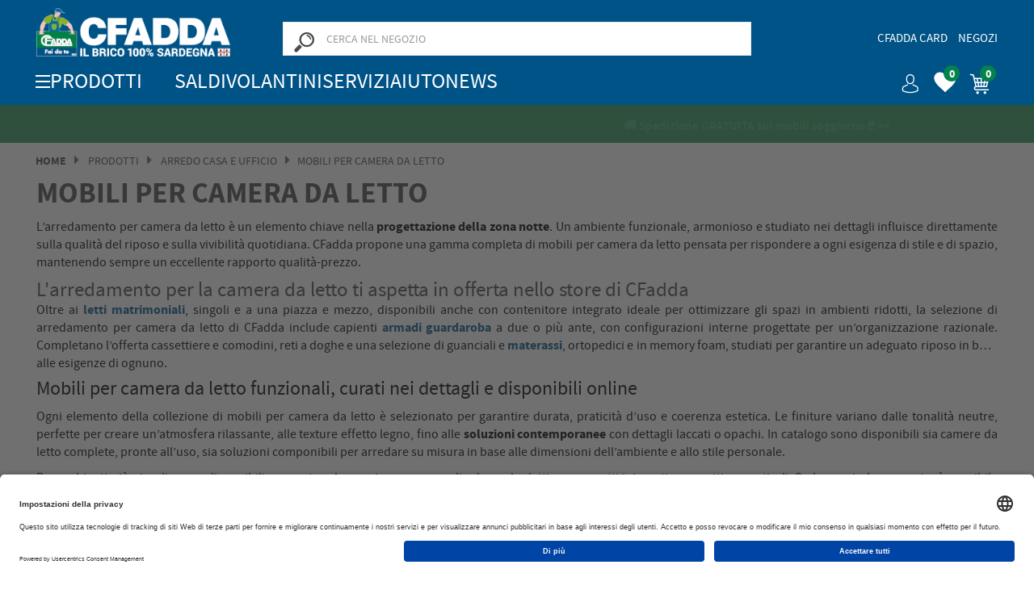

--- FILE ---
content_type: text/html;charset=windows-1252
request_url: https://www.cfadda.com/prodotti/arredo-casa-e-ufficio/mobili-camera-da-letto/
body_size: 48662
content:
<!DOCTYPE html>

<html lang="it">
<head>
  <script>
    console.log('...............IN header template...............');
</script>
<script>
    window.dataLayer = window.dataLayer || [];
</script>
<script src="/libs/ipOptions.php?for=ga4TraficType&var=2026.01.19">// cannot be a defer script to grant execution asap</script>

<script async src="https://cfaddacom.api.useinsider.com/ins.js?id=10012693"></script>

<!-- Includo SEMPRE usercentrencics altrimenti non ho l'evento UC_UI_INITIALIZED per triggerare gli script -->
    <script id="usercentrics-cmp" src="https://app.usercentrics.eu/browser-ui/latest/loader.js" data-settings-id="PBc5TNNzu" ></script>
  

    <!-- Questo if corretto serve ad inibire il cookie usercentrics da APP -->
        

<script type="text/javascript">
    
    var UC_READY = false;

    // Questo evento è sollevato da usercentrics quando è pienamente caricato ed operativo
    window.addEventListener('UC_UI_INITIALIZED', function(event) {
        // initialized usercentrics
        UC_READY = true;
        console.log("Usercentrics:loaded");
        initAllTracking();
    });

    function initAllTracking(){

        //TAG THE TRAFFIC TYPE BY AXERA 
        // fix for executing asap
        // if (typeof dataLayerTrafficType !== 'undefined') { dataLayerTrafficType(); } // this function come from ipOptions.php executed asap
        // !function(){var t=document.createElement("script");t.setAttribute("src","/libs/ipOptions.php?for=ga4TraficType");document.head.appendChild(t)}();

        // GTM

        (function(w,d,s,l,i){w[l]=w[l]||[];w[l].push({'gtm.start':
        new Date().getTime(),event:'gtm.js'});var f=d.getElementsByTagName(s)[0],
        j=d.createElement(s),dl=l!='dataLayer'?'&l='+l:'';j.async=true;j.src=
        'https://www.googletagmanager.com/gtm.js?id='+i+dl;f.parentNode.insertBefore(j,f);
        })(window,document,'script','dataLayer','GTM-KZ2B24C');

        //GA - tolto da ZB il 23/04/2025


    }


</script>
  
  


<meta charset="windows-1252">
<meta http-equiv="X-UA-Compatible" content="IE=edge">
<meta name="viewport" content="width=device-width, user-scalable=no, initial-scale=1.0, maximum-scale=1.0, minimum-scale=1.0">




    
                <link rel="canonical" href="https://www.cfadda.com/prodotti/arredo-casa-e-ufficio/mobili-camera-da-letto/"/>
        <title>Arredamento per Camera da Letto | CFadda</title>
    

    <meta name="DESCRIPTION" content="Ampia scelta su CFadda di mobili per camera da letto: letti, armadi, comodini, cassettiere e soluzioni complete adatte ad ogni stile ed esigenza." />
    <meta name="KEYWORDS" content="mobili camera da letto, letti matrimoniali, armadi, comodini, cassettiere, arredo camera, mobili notte, cfadda camera da letto" />

    <meta property="og:title" content="MOBILI PER CAMERA DA LETTO" />
    <meta property="og:site_name" content="Cfadda" />
    <meta property="og:description" content="" />
    <meta property="og:type" content="website" />
    <meta property="og:image" content="https://www.cfadda.com" />
    <meta property="og:url" content="https://www.cfadda.com/prodotti/arredo-casa-e-ufficio/mobili-camera-da-letto/" />




<!--  Code done for adding next & previous link tags for Category pages. As per SEO guidlines -->
<!-- WD-2128 -->  
  
<!-- totRecords=932, xPage=16, currPage=1/59 -->
<link rel="next" href="https://www.cfadda.com/prodotti/arredo-casa-e-ufficio/mobili-camera-da-letto/?page=2" />

<!--  Code done for adding next & previous link tags for Category pages. As per SEO guidlines -->    

<link href="/css/style.css?ver=2026.01.19" rel="stylesheet"> 
<link href="/css/jquery-ui.css?ver=2026.01.19" rel="stylesheet">
<link href="/css/style-child-new.css?ver=2026.01.19" rel="stylesheet">

<!-- Start - Stile nuovo menu prodotti -->
<link href="/css/menu-prodotti-mobile.css?ver=2026.01.19" rel="stylesheet">
<link href="/css/menu-prodotti-desktop.css?ver=2026.01.19" rel="stylesheet">
<!-- End - Stile nuovo menu prodotti -->
  
 
<link href="https://d3nr1j5sg7h8gh.cloudfront.net/core/latest/css/chatbot.css" rel="stylesheet">
<link href="https://d3nr1j5sg7h8gh.cloudfront.net/custom/cfadda/latest/css/chatbot_ext.css" rel="stylesheet">

<script src="https://code.jquery.com/jquery-1.12.4.min.js?ver=2026.01.19" integrity="sha256-ZosEbRLbNQzLpnKIkEdrPv7lOy9C27hHQ+Xp8a4MxAQ=" crossorigin="anonymous"></script>

<script type="text/javascript" src="/ecomm/javascript/ecomm.js?ver=2026.01.19"></script>
  
<link href="/css/style-scheda.css?ver=2026.01.19" rel="stylesheet">  

<!--
    added getcookie function for cookie consent

    PROVVISORIO FINCHE' SI TOGLIE RIFERIMENTO A getCookie

-->
<script type="text/javascript">
    function getCookie(cname) 
    {        
        return "dismiss";
    }
</script>

<!-- IDARTICOLO=1744 -->
<script> function IDARTICOLO(){return "IDARTICOLO=1744";}</script>
<!-- Microdata -->
<script type="application/ld+json">
{
    "@context": "https://schema.org",
    "@type": "Organization",
    "url": "https://www.cfadda.com",
    "logo": "https://www.cfadda.com/images/cafadda.jpg",
    "name": "Cfadda",
    "description": "Scopri la qualità e la convenienza del negozio online CFadda, specializzato nel Fai da te: arredamento, casa, giardinaggio, bricolage, climatizzazione e molto altro... tutto a tua disposizione!",
    "contactPoint": [{
        "@type": "ContactPoint",
        "telephone": "+33070520422",
        "contactType": "customer service"
    }]
}
</script>
<!-- Microdata -->

<!-- pagine ricerca wsd 5220 -->


<!-- Google Widget scripts -->
<script id='merchantWidgetScript' src="https://www.gstatic.com/shopping/merchant/merchantwidget.js" defer></script>

<script type="text/javascript">

  merchantWidgetScript.addEventListener('load', function () {

    merchantwidget.start({

      position: 'LEFT_BOTTOM',

      sideMargin: 15,

      bottomMargin: 75,

      mobileSideMargin: 11,

      mobileBottomMargin: 8

    });

  });

</script>
<!-- Google Widget scripts -->
  
<!-- scalapay scripts -->
<script type="module" src="https://cdn.scalapay.com/widget/v3/js/scalapay-widget.esm.js" async defer></script>
<script nomodule src="https://cdn.scalapay.com/widget/v3/js/scalapay-widget.js" async defer></script>
<!-- scalapay scripts -->

   
<script src="https://d3nr1j5sg7h8gh.cloudfront.net/core/latest/js/chatbot.js" async defer></script>
<script src="https://d3nr1j5sg7h8gh.cloudfront.net/custom/cfadda/latest/js/chatbot_ext.js" async defer></script>

<!-- Vue JS -->
<!--<script src="https://unpkg.com/vue@3/dist/vue.global.js"></script>-->
<script src="/js/vue/3.5.13/vue.global.prod.min.js"></script>

    <!-- useinsider integration -->

    
    
    <script type="text/javascript">
        window.InsiderQueue = window.InsiderQueue || [];
        window.insiderData = {};  // Oggetto vuoto che verr popolato dinamicamente
    </script>

    <script type="text/javascript">

        

        window.addEventListener('UC_UI_INITIALIZED', function(event) {
            try {
                // Creiamo una variabile globale per lo stato del consenso
                window.useinsiderConsent = false;

                // Funzione per verificare il consenso e fare il push
                function checkUseinsiderConsent() {
                    const services = UC_UI.getServicesBaseInfo();
                    const useinsiderService = services.find(s =>
                        s.name.toLowerCase() === 'useinsider' ||
                        s.name.toLowerCase() === 'use insider'
                    );

                    if (useinsiderService) {

                        //window.useinsiderConsent = UC_UI.areAllConsentsAccepted();
                        window.useinsiderConsent = useinsiderService.consent.status;

                        console.log('Stato consenso Useinsider aggiornato:', window.useinsiderConsent);

                        // Esegui il push solo quando abbiamo un valore definito per useinsiderConsent
                        window.insiderData.user = {
                            type: 'user', value: {
                                "uuid": "",
                                "birthday": "",
                                "gdpr_optin": window.useinsiderConsent,
                                "username": "",
                                                                    "phone_number": "",
                            "language": "it_IT"
                    }};
                    } else {
                        console.error('Servizio Useinsider non trovato nella lista dei servizi');
                        window.useinsiderConsent = false;
                    }
                }

                checkUseinsiderConsent();
                document.addEventListener('consent_status_change', checkUseinsiderConsent);
                document.addEventListener('consentStatusChanged', checkUseinsiderConsent);
                document.addEventListener('ucEvent', function(e) {
                    if (e.detail &&
                        (e.detail.action === 'ACCEPT_ALL_CONSENTS' ||
                            e.detail.action === 'DENY_ALL_CONSENTS' ||
                            e.detail.action === 'SAVE_CONSENTS')) {
                        console.log('Evento consenso rilevato:', e.detail.action);
                        checkUseinsiderConsent();
                    }
                });

            } catch(e) {
                console.error('Errore nella verifica del consenso Useinsider:', e);
                window.useinsiderConsent = false;
            }
        });

        

    </script>

        

    <!-- / useinsider integration -->

    
    
    
  
</head>
<body id="art-1744">
<!-- Google Tag Manager (noscript) -->
<noscript><iframe src="https://www.googletagmanager.com/ns.html?id=GTM-KZ2B24C"
height="0" width="0" style="display:none;visibility:hidden"></iframe></noscript>
<!-- End Google Tag Manager (noscript) -->

<!-- Static navbar -->
  <nav class="navbar navbar-default">
    <div class="cf_top_menu">
      <div class="middle-section">
        <div class="container">
          <div class="row">
             <div class="col-lg-3 col-md-4 h_logo">
                <a class="navbar-brand" href="https://www.cfadda.com">
                <img src="/images/CFADDA_Logo2023_white.webp" alt="CFADDA Fai da te. Negozio bricolage on line"  loading="lazy"/></a>
             </div>
               
            
            
             <div class="col-lg-6 col-md-4">

              <div class="cf_search_box"  itemscope itemtype="https://schema.org/WebSite">
					<meta itemprop="url" content="https://www.cfadda.com/"/>
                  <form id="autoSearchForm" itemprop="potentialAction" itemscope itemtype="https://schema.org/SearchAction" method="get" action="/ricerca">
                      <!--<form id="autoSearchForm" itemprop="potentialAction" itemscope itemtype="https://schema.org/SearchAction" method="get" action="/prodotti/ricerca-prodotti">-->
						<!--meta itemprop="target" content="https://www.cfadda.com/ricerca-prodotti?libera=test"/-->
               		 <meta itemprop="target" content="https://www.cfadda.com/prodotti/ricerca-prodotti?libera={libera}"/>
                <div class="input-group stylish-input-group">
                 <!--  <input type="text" class="form-control" placeholder="cerca..." > -->
                    <span class="input-group-addon">
                     <button type="submit" title="Cerca" id="customSearch">
                        <i class="icon-magnifier"></i>
                      </button>
                    <!--<input title="Ricerca" itemprop="query-input" type="text" class="form-control" placeholder="cerca nel negozio" id="libera" name="libera" value="">-->
                    <input title="Ricerca" itemprop="query-input" type="text" class="form-control newtest" placeholder="cerca nel negozio" id="libera" name="q" value="">
                    </span>
                </div>
				</form>
              </div>
            
            </div>

              <!-- Start - ELASTIC SEARCH -->
              
                <!-- Start - Search result -->
<div id="app">
    <div id="modal-search-result" class="modal fade search-result" role="dialog" aria-labelledby="searchResult">
        <div class="modal-dialog" role="document">
            <div class="modal-content">
                <div class="modal-header">
                    <button type="button" class="close" data-dismiss="modal" aria-label="Close"><span aria-hidden="true">×</span></button>
                    <form class="searchForm" @keydown.enter="$event.preventDefault()">
                        <div class="input-group">
                            <i class="icon-magnifier"></i>
                            <input id="inputElasticSearch" title="Ricerca" type="text" class="form-control" placeholder="cerca nel negozio" v-model="query" v-on:keyup="fetchDataSearch" ref="search" >
                        </div>
                    </form>
                </div>
                <!-- Start - Prima vista (nascondo mettendo d-none per la fase di sviluppo) -->
                <div class="modal-body" v-if="trend">
                    <div class="search-message-error" v-if="messageErrorResult">
                        <p class="search-message-error-text m-0">{{messageError}}</p>
                    </div>
                    <div class="search-result-section search-result-section-piu-cercati">
                        <p class="search-result-title">Cosa cercano tutti</p>
                        <div class="search-result-piu-cercati">
                            <a class="search-result-piu-cercati-box" v-for="cercato in itemsOnLoad.mostSearched" v-on:click="searchAll(cercato, 'CosaCercanoTutti')">{{cercato}}</a>
                        </div>
                    </div>
                    <div class="search-result-section search-result-section-trend">
                        <p class="search-result-title">Tendenze del momento</p>
                        <div class="search-result-trend">
                            <a :href="trend.url" class="search-result-product-box" v-for="trend in itemsOnLoad.trends">
                                <img class="search-result-product-star" src="/images/prod-star.svg" alt="Prodotti Star" width="14" height="13" v-if="trend.star == 1">
                                <span class="search-result-product-sped-gratuita" v-if="trend.spedizioneGratuita == 1">Spedizione gratuita</span>
                                <img class="search-result-product-img" :src="trend.fotoNor" :alt="trend.name" width="75" height="90">
                                <p class="search-result-product-title">{{trend.name}}</p>
                                <p class="search-result-product-price">€ {{trend.prezzoScontato}} <span class="search-result-product-price-prev" v-if="trend.prezzoScontato != trend.prezzoBase">€ {{trend.prezzoBase}}</span></p>
                            </a>
                        </div>
                    </div>
                    <div class="search-result-section search-result-section-piu-venduti">
                        <p class="search-result-title">Best Seller</p>
                        <div class="search-result-piu-venduti">
                            <a :href="bestSeller.url" class="search-result-product-box" v-for="bestSeller in itemsOnLoad.bestSellers">
                                <img class="search-result-product-star" src="/images/prod-star.svg" alt="Prodotti Star" width="14" height="13" v-if="bestSeller.star == 1">
                                <span class="search-result-product-sped-gratuita" v-if="bestSeller.spedizioneGratuita == 1">Spedizione gratuita</span>
                                <img class="search-result-product-img" :src="bestSeller.fotoNor" :alt="bestSeller.name" width="75" height="90">
                                <p class="search-result-product-title">{{bestSeller.name}}</p>
                                <p class="search-result-product-price">€ {{bestSeller.prezzoScontato}} <span class="search-result-product-price-prev" v-if="bestSeller.prezzoScontato != bestSeller.prezzoBase">€ {{bestSeller.prezzoBase}}</span></p>
                            </a>
                        </div>
                    </div>
                </div>
                <!-- End - Prima vista -->
                <!-- Start - Seconda vista -->
                <div class="modal-body" v-if="result">
                    <div class="search-result-section-container">
                        <div class="search-result-section search-result-section-sidebar">
                            <div class="search-result-section search-result-section-suggerimenti">
                                <p class="search-result-title"><i class="icon-magnifier"></i>Suggerimenti</p>
                                <div class="search-result-section-suggerimenti-list">
                                    <a class="search-result-section-suggerimenti-item" v-for="suggerimenti in items.autocomplete" v-on:click="searchAll(suggerimenti, 'Suggerimenti')">{{suggerimenti}}</a>
                                </div>
                            </div>
                            <div class="search-result-section search-result-section-categorie">
                                <p class="search-result-title">Categorie</p>
                                <div class="search-result-section-categorie-list">
                                    <a :href="categoria.path" class="search-result-section-categorie-item" v-for="categoria in items.categories">{{categoria.name}}</a>
                                </div>
                            </div>
                            <div class="search-result-section search-result-section-marche">
                                <p class="search-result-title">Marche</p>
                                <div class="search-result-section-marche-list">
                                    <a v-on:click="searchAll(marca.name, 'Brand')" class="search-result-marche-box" v-for="marca in items.brands">{{marca.name}}</a>
                                </div>
                            </div>
                        </div>
                        <div class="search-result-section search-result-section-prodotti">
                            <p class="search-result-title">Prodotti</p>
                            <div class="search-result-prodotti">
                                <a v-on:click="clickProdcuct(prodotto)" class="search-result-product-box" v-for="prodotto in items.hits">
                                    <img class="search-result-product-star" src="/images/prod-star.svg" alt="Prodotti Star" width="14" height="13" v-if="prodotto.star == 1">
                                    <span class="search-result-product-sped-gratuita" v-if="prodotto.spedizioneGratuita == 1">Spedizione gratuita</span>
                                    <img class="search-result-product-img" :src="prodotto.fotoNor" :alt="prodotto.name" width="75" height="90">
                                    <p class="search-result-product-title">{{prodotto.name}}</p>
                                    <p class="search-result-product-price">€ {{prodotto.prezzoScontato}} <span class="search-result-product-price-prev" v-if="prodotto.prezzoScontato != prodotto.prezzoBase">€ {{prodotto.prezzoBase}}</span></p>
                                </a>
                            </div>
                            <a class="btn btn-search-result" v-on:click="searchAll(query, 'Manuale')">Vedi tutti i prodotti</a>
                        </div>
                    </div>
                </div>
                <!-- End - Seconda vista -->
            </div>
        </div>
    </div>
</div>
<!-- End - Search result -->

<style>
    .modal-backdrop {
        display: block;
    }

    .modal-open .searchForm .form-control {
        border: 1px solid #259556;
    }

    .search-result .modal-dialog {;
        margin: 17px auto;
    }

    .search-result .modal-content {
        border-radius: 5px !important;
        padding: 0;
    }

    .search-result .modal-header {
        padding: 0 10px;
        margin-top: 10px;
        border-bottom: none;
    }

    .search-result .modal-header .close {
        display: none;
    }

    .search-result .modal-body {
        padding: 0 20px;
        margin: 35px 0 60px;
    }

    .search-result .modal-footer {
        border: none;
        padding: 0 20px;
    }

    .searchForm .input-group, .searchForm-header .input-group {
        width: 100%;
    }

    .searchForm .middle-section .cf_search_box .input-group-addon i, .searchForm-header .middle-section .cf_search_box .input-group-addon i {
        color: #999999;
    }

    .searchForm .icon-magnifier, .searchForm-header .icon-magnifier {
        font-size: 22px;
        position: absolute;
        left: 10px;
        top: 50%;
        color: #999999;
        z-index: 10;
        transform: rotate(90deg) translateX(-50%);
    }

    .searchForm .form-control, .searchForm-header .form-control {
        border: solid 1px #ebebeb;
        box-shadow: 0 3px 6px rgb(0 0 0 / 16%);
        font-size: 14px;
        color: #000;
        height: 42px;
        text-transform: uppercase;
        border-radius: 0;
        -moz-appearance: none;
        -webkit-appearance: none;
        padding-left: 53px;
    }

    .search-result-title {
        font-size: 18px;
        line-height: 23px;
        font-weight: 700;
        text-transform: uppercase;
        color: #005387;
    }

    .search-result-section-piu-cercati {
        margin-bottom: 40px;
    }

    .search-result-piu-cercati {
        display: flex;
        gap: 13px;
        flex-wrap: wrap;
    }

    .search-result-piu-cercati-box, .search-result-marche-box {
        display: inline-block;
        font-size: 14px;
        line-height: 18px;
        text-transform: lowercase;
        color: #000000;
        border: 1px solid #D5D5D5;
        padding: 9px 13px;
        cursor: pointer;
    }

    .search-result-piu-cercati-box:hover, .search-result-marche-box:hover {
        text-decoration: none;
    }

    .search-result-product-box {
        position: relative;
        display: flex;
        flex-direction: column;
        width: calc(25% - 22.5px);
    }

    .search-result-product-box:hover {
        text-decoration: none;
    }

    .search-result-product-star {
        position: absolute;
        top: 0;
        left: 0;
    }

    .search-result-product-img {
        margin: 0 auto 7px;
        object-fit: contain;
        width: 80px;
    }

    .search-result-product-title {
        font-size: 12px;
        line-height: 16px;
        font-weight: 700;
        color: #000000;
    }

    .search-result-product-price {
        display: flex;
        align-items: center;
        gap: 7px;
        font-size: 18px;
        line-height: 22px;
        font-weight: 700;
        color: #005387;
        margin: auto 0 0 0;
    }

    span.search-result-product-price-prev {
        font-size: 12px;
        line-height: 16px;
        font-weight: 700;
        color: #686868;
        text-decoration: line-through;
    }

    .search-result-trend, .search-result-piu-venduti {
        margin-top: 20px;
        display: flex;
        flex-wrap: wrap;
        gap: 30px;
    }

    .search-result-section-trend {
        margin-bottom: 60px;
    }

    .search-result-section-container {
        display: flex;
    }

    .search-result-section-sidebar {
        flex: 0 0 186px;
        display: flex;
        flex-direction: column;
        gap: 25px;
        padding-right: 20px;
        margin-right: 20px;
        border-right: 1px solid #D5D5D5;
    }

    .search-result-section-suggerimenti-item, .search-result-section-categorie-item {
        font-size: 12px;
        line-height: 16px;
        color: #000000;
        cursor: pointer;
    }

    .search-result-section-suggerimenti-list, .search-result-section-categorie-list {
        display: flex;
        flex-direction: column;
        gap: 10px;
    }

    .search-result-prodotti {
        margin-top: 20px;
        display: flex;
        flex-wrap: wrap;
        gap: 40px 15px;
    }

    .search-result-section.search-result-section-prodotti {
        width: 100%;
    }

    .search-result-prodotti .search-result-product-box {
        flex: 0 0 calc(33.3333% - 10px);
    }

    .btn-search-result {
        width: 100%;
        margin-top: 60px;
        padding: 11px 20px;
        border-radius: 0;
        background-color: #249556;
    }

    .search-result-section-marche-list {
        display: flex;
        gap: 10px;
        flex-wrap: wrap;
    }

    .search-result-product-sped-gratuita {
        position: absolute;
        top: 0;
        right: 0;
        font-size: 10px;
        line-height: 13px;
        font-weight: 700;
        text-transform: uppercase;
        color: #ffffff;
        padding: 1px 5px;
        border-radius: 50px;
        background: #249556;
    }

    .search-result-title i {
        transform: rotate(90deg);
        display: inline-block;
        color: #939393;
        font-size: 16px;
        margin-right: 3px;
    }

    .search-message-error {
        background-color: #e95b5b;
        padding: 20px;
        margin-bottom: 30px;
    }

    .search-message-error-text {
        font-size: 16px;
        line-height: 1.5;
        color: #ffffff;
    }

    .search-result-section-suggerimenti-item, .search-result-section-categorie-item {
        display: -webkit-box;
        -webkit-line-clamp: 2;
        -webkit-box-orient: vertical;
        overflow: hidden;
    }

    @media only screen and (min-width: 768px) {
        .search-result .modal-dialog {
            width: 700px;
        }
    }

    @media only screen and (max-width: 767px) {
        .search-result .modal-header {
            display: block;
        }

        .search-result-section-piu-cercati {
            display: none;
        }

        .search-result .modal-header .close {
            display: block;
            font-size: 40px;
            font-weight: 400;
            opacity: 1;
        }

        .search-result .modal {
            z-index: 9999999999;
        }

        .search-result-product-box {
            width: calc(50% - 15px);
        }

        .search-result-trend, .search-result-piu-venduti {
            gap: 40px 30px;
        }

        .search-result {
            z-index: 9999999999;
        }

        .modal-open .modal.search-result {
            padding-right: 0!important;
        }

        .search-result .modal-dialog {
            margin: 0;
        }

        .search-result-section-container {
            flex-direction: column;
        }

        .search-result-section-sidebar {
            margin: 0 0 40px 0;
            padding: 0 0 40px 0;
            border-right: none;
            border-bottom: 1px solid #d5d5d5;
        }

        .search-result-prodotti {
            margin-top: 30px;
            gap: 40px 30px;
        }

        .search-result-prodotti .search-result-product-box {
            flex: 0 0 calc(50% - 15px);
        }

        .search-result-section-suggerimenti-item, .search-result-section-categorie-item {
            display: initial;
            -webkit-line-clamp: none;
            -webkit-box-orient: initial;
            text-overflow: ellipsis;
            white-space: nowrap;
        }

        #inputElasticSearch {
            font-size: 16px;
        }
    }
</style>

<script>
    let enableNewSearch = false;
    Vue.createApp({
        data() {
            return {
                message: "Test Search Vue 1.0",
                trend: true,
                result: false,
                items: [],
                itemsOnLoad: [],
                loading: false,
                error: null,
                query: '',
                url: 'https://backend01.sitengine.it',
                index: 'cfadda', // index elastic search
                tenant: 'cfadda', // DB
                queryLength: 3,
                messageError: '',
                messageErrorResult: false,
            }
        },
        methods: {
            getCookie(name) {
                const cookieString = document.cookie;
                const cookies = cookieString.split(';');

                for (let i = 0; i < cookies.length; i++) {
                    const cookie = cookies[i].trim();
                    if (cookie.indexOf(name + '=') === 0) {
                        return cookie.substring(name.length + 1, cookie.length);
                    }
                }

                return '';
            },
            async insertUserSearch(text, success = true, source = "") {
                try {
                    let tmpSource = "WEB";
                    if (source !== "") {
                        tmpSource += "-" + source;
                    }
                    const today = new Date();
                    const formattedDate = `${today.getFullYear()}-${String(today.getMonth() + 1).padStart(2, '0')}-${String(today.getDate()).padStart(2, '0')}`;

                    const response = fetch(this.url + '/api/es/user_searches/insert', {
                        method: 'POST',
                        headers: {
                            'X-Elastic-Product': 'Elasticsearch',
                            'Content-Type': 'application/json',
                            "X-Tenant-ID": this.tenant
                        },
                        body: JSON.stringify({
                            doc_type: this.index,
                            search: text,
                            date: formattedDate,
                            success: success,
                            source: tmpSource,
                            user: this.getCookie('user_CFADDA')
                        })
                    });
                } catch (error) {
                    console.error('Errore durante la chiamata API:', error);
                }
            },
            async fetchDataSearch(e) {
                //if per evitare chiamate inutili
                if (this.query.length === 0) {
                    this.trend = true;
                    this.result = false;
                    this.messageErrorResult = false;
                    return;
                }

                if (this.query.length < this.queryLength) {
                    this.trend = true;
                    this.result = false;
                    this.showErrorMessage ('Inserire almeno 3 caratteri');
                    return;
                }

                //debug su console
                //console.log('fetchDataSearch-->' + this.query );

                //esecuzione della chiamata
                this.loading = true;
                this.error = null;
                try {
                    const url = this.url + '/api/es5/searchMultiMatch?query=' + this.query + '&index=' + this.index + '&type=prod&sizeBrands=4&sizeCategories=4';
                    const response = await fetch(url, {
                        headers: {
                            "X-Tenant-ID": this.tenant,
                        },
                    });
                    if (!response.ok) throw new Error('Errore di rete');
                    this.items = await response.json();

                    // Controllo se l'array è vuoto
                    if (this.items.hits.length === 0) {
                        this.insertUserSearch(this.query, false);
                        this.trend = true;
                        this.result = false;
                        this.showErrorMessage ('Siamo spiacenti, la sua ricerca non ha prodotto nessun risultato! Suggeriamo di utilizzare termini più generici.');
                    } else {
                        if (e.keyCode === 13) {
                            this.searchAll(this.query, 'Manuale');
                        } else {
                            this.trend = false;
                            this.result = true;
                        }
                    }

                } catch (e) {
                    //this.searchAll(this.query);
                    // alert('errore');
                    this.error = e.message;
                } finally {
                    this.loading = false;
                }

            },
            searchAll: function (value, source = "") {
                this.insertUserSearch(value, true, source);
                $('#libera').val(value);
                $('#modal-search-result').modal('hide');
                document.getElementById('customSearch').click();
            },
            showErrorMessage: function (message) {
                this.messageError = message;
                this.messageErrorResult = true;
            },
            async fetchDataOnLoad() {
                //debug su console
                console.log('fetchDataOnLoad1');

                //esecuzione della chiamata
                this.loading = true;
                this.error = null;
                try {
                    const ts = Date.now();
                    const url = this.url + '/api/es5/searchMultiMatch?query=&index=' + this.index + '&type=prod&op=trend&ts=' + ts;
                    const response = await fetch(url, {
                        method: 'GET',
                        headers: {
                            "Content-Type": "application/json",
                            "X-Tenant-ID": this.tenant
                        },
                    });
                    console.log('response-->' + response);
                    if (!response.ok) throw new Error('Errore di rete');
                    this.itemsOnLoad = await response.json();
                    enableNewSearch = true;
                    //$('#libera').prop('readonly', true);
                } catch (e) {
                    enableNewSearch = false;
                    this.error = e.message;
                } finally {
                    this.loading = false;
                }
            },
            clickProdcuct: function (productData) {
                mainClickProduct(productData,true);
            },
        },
        mounted() {
            //this.$refs.search.focus();
            this.fetchDataOnLoad();
        }
    }).mount('#app');

    function mainClickProduct (productData,redirect = false) {
        if (typeof redirect != 'boolean') {
            redirect = false;
        }
        var prodCheckRegex = '-C[0-9]{5}';
        var discount = parseFloat(productData.prezzoBase) - parseFloat(productData.prezzoScontato);
        var catPath = productData.path.replace('/prodotti/','');
        var pathParts = catPath.split('/');
        var cat1 = (typeof pathParts[0] != 'undefined' && pathParts[0].search(prodCheckRegex) == -1) ? pathParts[0].replace('-',' ') : '';
        var cat2 = (typeof pathParts[1] != 'undefined' && pathParts[1].search(prodCheckRegex) == -1) ? pathParts[1].replace('-',' ') : '';
        var cat3 = (typeof pathParts[2] != 'undefined' && pathParts[2].search(prodCheckRegex) == -1) ? pathParts[2].replace('-',' ') : '';
        var select_search_result = {
            event: 'select_search_result',
            ecommerce: {
                'value': productData.price,
                'items': [
                    {
                        'item_id': productData.sku,
                        'item_name': productData.name,
                        'affiliation': 'CFADDA Store',
                        'currency': 'EUR',
                        'discount': discount,
                        'index': 0,
                        'item_brand': productData.marca,
                        'item_category': cat1,
                        'item_category2': cat2,
                        'item_category3': cat3,
                        'item_list_id': 'prodotti_suggeriti',
                        'item_list_name': 'Prodotti Suggeriti',
                        'price': productData.price,
                        'quantity': 1
                    }
                ]
            }
        };
        dataLayer.push(select_search_result);
        console.log(select_search_result);
        for (dlevent of dataLayer) {
            console.log(dlevent);
        }
        if (redirect) {
            setTimeout(function() {
                window.location.replace(productData.url);
            }, 500);
        }
    }

    function clickProductSearch (strCodice) {
        //var url = 'https://backend01.sitengine.it/api/es5/searchMultiMatch?query='+strCodice+'&index=cfadda&type=prod&size=1';
        var url = '/getProdDataElastic.php?codice='+strCodice;
        var productData;
        $.ajax({url: url, success: function(result){
            result = JSON.parse(result);
            productData = result.hits[0];
            mainClickProduct(result.hits[0]);
        }});
        console.log('clickProductSearch END');
    }
</script>

<script>
    $("#_libera").click(function () {
        if (enableNewSearch) {
            $('#modal-search-result').modal('show');
        }
    });

    $('#_modal-search-result').on('shown.bs.modal', function() {
        console.log('Active');
        $('#inputElasticSearch').focus();
    });
</script>

              <!-- End - ELASTIC SEARCH -->

            <div class="col-lg-3 col-md-4">
                <div class="cf_organa hidden-xs">
                    <ul>
                      <!--  <li><a  href="/volantini/" >Volantini</a></li> -->
                     <!--  <li><a  href="/news/" >News</a></li>-->
                      <li><a  href="/cfadda-card-vantaggi" >CFadda Card</a></li>
                      <li><a  href="/negozi/" >Negozi</a></li> 
                    </ul>
                </div>
             </div>
    <!-- End - Nascondi elementi in pagina carrello -->
     
          </div>
       </div>
    </div>
   
    <!-- Main Nav Start ========= -->
  <div class="cf_main_nav">
    <div class="container">
      <div class="row">

        <div class="cf_top_menu cf_user pull-right">
          <ul class="nav navbar-nav navbar-right">
            <li class="dropdown user_icons">
		         <a href="#" aria-expanded="true" title="Area Utente" role="button" aria-haspopup="true" data-toggle="dropdown" class="dropdown-toggle ">
              <div class="cf_user_name" id="LoggedUserName"></div>
              <i class="icon-avatar"></i></a>
              <ul id="login-dp" class="dropdown-menu cf_login">
                <li>
                  <div class="cf_login_box">
                     <form class="form" role="form" method="post" action="/ecomm/user.php?operation=checkLogin&backTo=hp" accept-charset="UTF-8" id="login-nav">
                        <div class="form-group">
                           <label class="sr-only" for="exampleInputEmail2">Email address</label>
                           <input type="email" class="form-control" id="exampleInputEmail2" name="email" placeholder="Email address" required>
                        </div>
                        <div class="form-group mar_bot">
                           <label class="sr-only" for="exampleInputPassword2">Password</label>
                           <input type="password" class="form-control" id="exampleInputPassword2" name="password" placeholder="Password" required>
                           <div class="help-block"><a href="/area-login/recupera-password">Hai dimenticato la password?</a></div>
                        </div>
                        <div class="form-group mar_bot">
                           <button type="submit" class="btn btn-primary btn-block">Sign in</button>
                        </div>
                     </form>

                    <div class="bottom text-center">
                      Non sei registrato?  <a href="/area-login/"><b>Iscriviti</b></a>
                    </div>
                  </div>
                </li>
              </ul>
            </li>
            <li class="dropdown">
             <a aria-expanded="true"  title="Lista Desideri" role="button" aria-haspopup="true" data-toggle="dropdown" class="dropdown-toggle" href="#" id="drop3" rel="nofollow">
              <i class="icon-favorite"><img src="/images/favorite.svg" alt="la tua wishlist" loading="lazy"></i>
              <span id="wlistCountContainer"></span></a>

              <!--a href="/il-tuo-carrello/conferma-ordine" class="dropdown-toggle" data-toggle="dropdown" rel="nofollow" role="button"><i class="icon-shopping-cart"></i></a-->
              <ul class="dropdown-menu">
                <div class="cf_product_content" id="wlistSmallBoxContainer">
                </div>
              </ul>
            </li>
            <li class="dropdown">
            
            <a aria-expanded="true"  title="Carrello" role="button" aria-haspopup="true" class="dropdown-toggle" href="/il-tuo-carrello/il-tuo-carrello-5a1-ita.php" id="drop3" rel="nofollow">
            
				<i class="icon-shopping-cart"></i><span id="cartCountContainer"></span></a>

              <!--a href="/il-tuo-carrello/conferma-ordine" class="dropdown-toggle" data-toggle="dropdown" rel="nofollow" role="button"><i class="icon-shopping-cart"></i></a-->
              
              <ul class="dropdown-menu">
                <div class="cf_product_content" id="cartSmallBoxContainer">
                </div>
              </ul>
              
            </li>
          </ul>
        </div>

          <!-- Start - MAIN MENU -->
          
             <!-- Start - Menu desktop -->
<div class="cf_navigation-desktop">

    <!-- Start - Menu Prodotti -->

    <div class="cf_hamburger-menu cf_menu-prodotti-open">
        <svg xmlns="http://www.w3.org/2000/svg" width="18" height="15.5" viewBox="0 0 18 15.5"><path fill="none" stroke="#fff" stroke-linejoin="round" stroke-width="2" d="M0 7.75h18M0 1h18M0 14.5h18" data-name="Icon feather-menu"/></svg>
        PRODOTTI
    </div>

    <div class="cf_menu-prodotti">
        <div class="cf_menu-prodotti-overlay"></div>
        <div class="cf_menu-prodotti-container">
            <div class="cf_menu-prodotti-header">
                <div class="cf_menu-prodotti-close">
                    <svg xmlns="http://www.w3.org/2000/svg" width="15.41" height="15.41" viewBox="0 0 15.41 15.41"><path fill="none" stroke="#fff" stroke-width="2" d="m14.7.7-14 14m0-14 14 14" data-name="Icon feather-x"/></svg>
                </div>
                <img src="/images/CFADDA_Logo2023_white.webp" alt="CFADDA Fai da te. Negozio bricolage on line" loading="lazy" width="200" height="50"/></a>
            </div>
            <nav class="cf_nav">
                
                <ul class="cf_nav-items cf_nav-items-level-1">
                    <li class="cf_nav-item">
                        <a href="/prodotti/" class="cf_nav-link cf_nav-expand-link">Tutti i prodotti</a>
                    </li>
                    
                    <li class="cf_nav-item cf_nav-expand-item">
                        <button class="cf_nav-link cf_nav-expand-link"><img src="/foto/ICO/CLIMATIZZAZIONE_1618_1.svg" alt="Stufe e Climatizzatori" width="24" height="24" loading="lazy">Stufe e Climatizzatori</button>
                        
                        <ul class="cf_nav-items cf_nav-expand-items">
                            <li class="cf_nav-item cf_nav-item-title">
                                <a href="/prodotti/stufe-e-climatizzatori/" class="cf_nav-link"><img src="/foto/ICO/CLIMATIZZAZIONE_1618_1.svg" alt="Stufe e Climatizzatori" width="24" height="24" loading="lazy">Stufe e Climatizzatori</a>
                            </li>
                            
                            <li class="cf_nav-item">
                                <a href="/prodotti/stufe-e-climatizzatori/pellet-legna-e-combustibili/" class="cf_nav-link"><img src="/foto/ICO/PELLET_LEGNA_E_COMBUSTIBILE_1620_1.svg" alt="Pellet, Legna e Combustibili" width="18" height="18" loading="lazy">Pellet, Legna e Combustibili</a>
                            </li>
                            
                            <li class="cf_nav-item">
                                <a href="/prodotti/stufe-e-climatizzatori/stufe-e-camini/" class="cf_nav-link"><img src="/foto/ICO/STUFE_1619_1.svg" alt="Stufe e Camini" width="18" height="18" loading="lazy">Stufe e Camini</a>
                            </li>
                            
                            <li class="cf_nav-item">
                                <a href="/prodotti/stufe-e-climatizzatori/ventilatori-e-climatizzatori/" class="cf_nav-link"><img src="/foto/ICO/RISCALDAMENTO_E_VENTILAZIONE_1621_1.svg" alt="Ventilatori e Climatizzatori" width="18" height="18" loading="lazy">Ventilatori e Climatizzatori</a>
                            </li>
                            
                            <li class="cf_nav-item cf_nav-item-view-all">
                                <a href="/prodotti/stufe-e-climatizzatori/" class="cf_nav-link">Mostra tutto</a>
                            </li>

                        </ul>
                        
                    </li>
                    
                    <li class="cf_nav-item cf_nav-expand-item">
                        <button class="cf_nav-link cf_nav-expand-link"><img src="/foto/ICO/ARREDO_CASA_E_UFFICIO_1737_1.svg" alt="Arredo Casa e Ufficio" width="24" height="24" loading="lazy">Arredo Casa e Ufficio</button>
                        
                        <ul class="cf_nav-items cf_nav-expand-items">
                            <li class="cf_nav-item cf_nav-item-title">
                                <a href="/prodotti/arredo-casa-e-ufficio/" class="cf_nav-link"><img src="/foto/ICO/ARREDO_CASA_E_UFFICIO_1737_1.svg" alt="Arredo Casa e Ufficio" width="24" height="24" loading="lazy">Arredo Casa e Ufficio</a>
                            </li>
                            
                            <li class="cf_nav-item">
                                <a href="/prodotti/arredo-casa-e-ufficio/mobili-soggiorno/" class="cf_nav-link"><img src="/foto/ICO/ARREDO_SOGGIORNO_1742_1.svg" alt="Mobili Soggiorno" width="18" height="18" loading="lazy">Mobili Soggiorno</a>
                            </li>
                            
                            <li class="cf_nav-item">
                                <a href="/prodotti/arredo-casa-e-ufficio/mobili-camera-da-letto/" class="cf_nav-link"><img src="/foto/ICO/ARREDO_CAMERA_DA_LETTO_1744_1.svg" alt="MOBILI PER CAMERA DA LETTO" width="18" height="18" loading="lazy">MOBILI PER CAMERA DA LETTO</a>
                            </li>
                            
                            <li class="cf_nav-item">
                                <a href="/prodotti/arredo-casa-e-ufficio/mobili-ufficio/" class="cf_nav-link"><img src="/foto/ICO/ARREDO_UFFICIO_1743_1.svg" alt="MOBILI UFFICIO" width="18" height="18" loading="lazy">MOBILI UFFICIO</a>
                            </li>
                            
                            <li class="cf_nav-item">
                                <a href="/prodotti/arredo-casa-e-ufficio/complementi-d-arredo/" class="cf_nav-link"><img src="/foto/ICO/COMPLEMENTI_ARREDO_1739_1.svg" alt="Complementi d'arredo" width="18" height="18" loading="lazy">Complementi d'arredo</a>
                            </li>
                            
                            <li class="cf_nav-item">
                                <a href="/prodotti/arredo-casa-e-ufficio/mobili-cucina/" class="cf_nav-link"><img src="/foto/ICO/ARREDO_CUCINA_1745_1.svg" alt="Mobili Cucina ed Elettrodomestici" width="18" height="18" loading="lazy">Mobili Cucina ed Elettrodomestici</a>
                            </li>
                            
                            <li class="cf_nav-item">
                                <a href="/prodotti/arredo-casa-e-ufficio/scale-porte-e-finestre/" class="cf_nav-link"><img src="/foto/ICO/PORTE_E_FINESTRE_1741_1.svg" alt="Scale Porte e Finestre" width="18" height="18" loading="lazy">Scale Porte e Finestre</a>
                            </li>
                            
                            <li class="cf_nav-item">
                                <a href="/prodotti/arredo-casa-e-ufficio/per-il-bambino/" class="cf_nav-link"><img src="/foto/ICO/PER_IL_BAMBINO2_1740_1.svg" alt="PER IL BAMBINO" width="18" height="18" loading="lazy">PER IL BAMBINO</a>
                            </li>
                            
                            <li class="cf_nav-item cf_nav-item-view-all">
                                <a href="/prodotti/arredo-casa-e-ufficio/" class="cf_nav-link">Mostra tutto</a>
                            </li>

                        </ul>
                        
                    </li>
                    
                    <li class="cf_nav-item cf_nav-expand-item">
                        <button class="cf_nav-link cf_nav-expand-link"><img src="/foto/ICO/ARREDO_BAGNO_2126_1.svg" alt="Arredo Bagno" width="24" height="24" loading="lazy">Arredo Bagno</button>
                        
                        <ul class="cf_nav-items cf_nav-expand-items">
                            <li class="cf_nav-item cf_nav-item-title">
                                <a href="/prodotti/arredo-bagno/" class="cf_nav-link"><img src="/foto/ICO/ARREDO_BAGNO_2126_1.svg" alt="Arredo Bagno" width="24" height="24" loading="lazy">Arredo Bagno</a>
                            </li>
                            
                            <li class="cf_nav-item">
                                <a href="/prodotti/arredo-bagno/accessori-bagno/" class="cf_nav-link"><img src="/foto/ICO/ACCESSORI_BAGNO_2127_1.svg" alt="Accessori Bagno" width="18" height="18" loading="lazy">Accessori Bagno</a>
                            </li>
                            
                            <li class="cf_nav-item">
                                <a href="/prodotti/arredo-bagno/mobili-bagno/" class="cf_nav-link"><img src="/foto/ICO/MOBILI_BAGNO_2128_1.svg" alt="Mobili Bagno" width="18" height="18" loading="lazy">Mobili Bagno</a>
                            </li>
                            
                            <li class="cf_nav-item cf_nav-item-view-all">
                                <a href="/prodotti/arredo-bagno/" class="cf_nav-link">Mostra tutto</a>
                            </li>

                        </ul>
                        
                    </li>
                    
                    <li class="cf_nav-item cf_nav-expand-item">
                        <button class="cf_nav-link cf_nav-expand-link"><img src="/foto/ICO/ARREDO_ESTERNO_2072_1.svg" alt="Arredo Esterno" width="24" height="24" loading="lazy">Arredo Esterno</button>
                        
                        <ul class="cf_nav-items cf_nav-expand-items">
                            <li class="cf_nav-item cf_nav-item-title">
                                <a href="/prodotti/arredo-esterno/" class="cf_nav-link"><img src="/foto/ICO/ARREDO_ESTERNO_2072_1.svg" alt="Arredo Esterno" width="24" height="24" loading="lazy">Arredo Esterno</a>
                            </li>
                            
                            <li class="cf_nav-item">
                                <a href="/prodotti/arredo-esterno/gazebo-e-ombrelloni/" class="cf_nav-link"><img src="/foto/ICO/GAZEBO_E_OMBRELLONI_2078_1.svg" alt="Pergole, Gazebo e Ombrelloni" width="18" height="18" loading="lazy">Pergole, Gazebo e Ombrelloni</a>
                            </li>
                            
                            <li class="cf_nav-item">
                                <a href="/prodotti/arredo-esterno/casette-box-e-bauli/" class="cf_nav-link"><img src="/foto/ICO/CASETTE_2076_1.svg" alt="CASSAPANCHE E CASETTE DA GIARDINO" width="18" height="18" loading="lazy">CASSAPANCHE E CASETTE DA GIARDINO</a>
                            </li>
                            
                            <li class="cf_nav-item">
                                <a href="/prodotti/arredo-esterno/amache-dondoli-e-cuscini/" class="cf_nav-link"><img src="/foto/ICO/AMACHE_DONDOLI_E_CUSCINI_2073_1.svg" alt="Amache, Dondoli e Cuscini" width="18" height="18" loading="lazy">Amache, Dondoli e Cuscini</a>
                            </li>
                            
                            <li class="cf_nav-item">
                                <a href="/prodotti/arredo-esterno/mobili-da-esterno-e-accessori/" class="cf_nav-link"><img src="/foto/ICO/MOBILI_2082_1.svg" alt="Mobili da Esterno e Accessori" width="18" height="18" loading="lazy">Mobili da Esterno e Accessori</a>
                            </li>
                            
                            <li class="cf_nav-item">
                                <a href="/prodotti/arredo-esterno/pavimenti-e-accessori-per-esterni/" class="cf_nav-link"><img src="/foto/ICO/PAVIMENTI_E_ACCESSORI_PER_ESTERNI_2088_1.svg" alt="Pavimenti e Accessori per Esterni" width="18" height="18" loading="lazy">Pavimenti e Accessori per Esterni</a>
                            </li>
                            
                            <li class="cf_nav-item">
                                <a href="/prodotti/arredo-esterno/piscine-e-accessori/" class="cf_nav-link"><img src="/foto/ICO/PISCINE_E_ACCESSORI_2093_1.svg" alt="Piscine Fuoriterra, Idromassaggi Gonfiabili e Prodotti per Piscine " width="18" height="18" loading="lazy">Piscine Fuoriterra, Idromassaggi Gonfiabili e Prodotti per Piscine </a>
                            </li>
                            
                            <li class="cf_nav-item">
                                <a href="/prodotti/arredo-esterno/tende-e-arelle/" class="cf_nav-link"><img src="/foto/ICO/TENDE_E_ARELLE_2097_1.svg" alt="Tende da Sole e Arelle Frangivista" width="18" height="18" loading="lazy">Tende da Sole e Arelle Frangivista</a>
                            </li>
                            
                            <li class="cf_nav-item cf_nav-item-view-all">
                                <a href="/prodotti/arredo-esterno/" class="cf_nav-link">Mostra tutto</a>
                            </li>

                        </ul>
                        
                    </li>
                    
                    <li class="cf_nav-item cf_nav-expand-item">
                        <button class="cf_nav-link cf_nav-expand-link"><img src="/foto/ICO/CASALINGHI_2142_1.svg" alt="Casalinghi" width="24" height="24" loading="lazy">Casalinghi</button>
                        
                        <ul class="cf_nav-items cf_nav-expand-items">
                            <li class="cf_nav-item cf_nav-item-title">
                                <a href="/prodotti/casalinghi/" class="cf_nav-link"><img src="/foto/ICO/CASALINGHI_2142_1.svg" alt="Casalinghi" width="24" height="24" loading="lazy">Casalinghi</a>
                            </li>
                            
                            <li class="cf_nav-item">
                                <a href="/prodotti/casalinghi/cucina/" class="cf_nav-link"><img src="/foto/ICO/CUCINA_2143_1.svg" alt="ACCESSORI E UTENSILI CUCINA" width="18" height="18" loading="lazy">ACCESSORI E UTENSILI CUCINA</a>
                            </li>
                            
                            <li class="cf_nav-item">
                                <a href="/prodotti/casalinghi/kasa-dello-stock/" class="cf_nav-link"><img src="/images/ico-ferramenta.svg" alt="Kasa dello Stock" width="18" height="18" loading="lazy">Kasa dello Stock</a>
                            </li>
                            
                            <li class="cf_nav-item">
                                <a href="/prodotti/casalinghi/organizzazione-e-accessori/" class="cf_nav-link"><img src="/foto/ICO/ORGANIZZAZIONE_E_ACCESSORI_2144_1.svg" alt="Accessori e Idee per l’Organizzazione della Casa" width="18" height="18" loading="lazy">Accessori e Idee per l’Organizzazione della Casa</a>
                            </li>
                            
                            <li class="cf_nav-item">
                                <a href="/prodotti/casalinghi/pulizia/" class="cf_nav-link"><img src="/foto/ICO/SISTEMAZIONE_PULIZIA_2145_1.svg" alt="Prodotti e attrezzi per la pulizia della casa" width="18" height="18" loading="lazy">Prodotti e attrezzi per la pulizia della casa</a>
                            </li>
                            
                            <li class="cf_nav-item cf_nav-item-view-all">
                                <a href="/prodotti/casalinghi/" class="cf_nav-link">Mostra tutto</a>
                            </li>

                        </ul>
                        
                    </li>
                    
                    <li class="cf_nav-item cf_nav-expand-item">
                        <button class="cf_nav-link cf_nav-expand-link"><img src="/foto/ICO/PULIZIA_ORDINE_E_SALVASPAZIO_1738_1.svg" alt="Ordine e Sistemazione" width="24" height="24" loading="lazy">Ordine e Sistemazione</button>
                        
                        <ul class="cf_nav-items cf_nav-expand-items">
                            <li class="cf_nav-item cf_nav-item-title">
                                <a href="/prodotti/ordine-e-sistemazione/" class="cf_nav-link"><img src="/foto/ICO/PULIZIA_ORDINE_E_SALVASPAZIO_1738_1.svg" alt="Ordine e Sistemazione" width="24" height="24" loading="lazy">Ordine e Sistemazione</a>
                            </li>
                            
                            <li class="cf_nav-item">
                                <a href="/prodotti/ordine-e-sistemazione/contenitori-salvaspazio/" class="cf_nav-link"><img src="/foto/ICO/PULIZIA_ORDINE_E_SALVASPAZIO_1793_1.svg" alt="Contenitori Salvaspazio" width="18" height="18" loading="lazy">Contenitori Salvaspazio</a>
                            </li>
                            
                            <li class="cf_nav-item">
                                <a href="/prodotti/ordine-e-sistemazione/mobili-multiuso-e-scarpiere/" class="cf_nav-link"><img src="/foto/ICO/MOBILI_SALVASPAZIO_1789_1.svg" alt="Mobili Multiuso e Scarpiere" width="18" height="18" loading="lazy">Mobili Multiuso e Scarpiere</a>
                            </li>
                            
                            <li class="cf_nav-item">
                                <a href="/prodotti/ordine-e-sistemazione/scale-e-scaffali/" class="cf_nav-link"><img src="/foto/ICO/SCAFFALI_E_RIPIANI_1794_1.svg" alt="Scale e Scaffali" width="18" height="18" loading="lazy">Scale e Scaffali</a>
                            </li>
                            
                            <li class="cf_nav-item cf_nav-item-view-all">
                                <a href="/prodotti/ordine-e-sistemazione/" class="cf_nav-link">Mostra tutto</a>
                            </li>

                        </ul>
                        
                    </li>
                    
                    <li class="cf_nav-item cf_nav-expand-item">
                        <button class="cf_nav-link cf_nav-expand-link"><img src="/foto/ICO/VERNICI_E_ACCESSORI_744_1.svg" alt="Vernici e Accessori" width="24" height="24" loading="lazy">Vernici e Accessori</button>
                        
                        <ul class="cf_nav-items cf_nav-expand-items">
                            <li class="cf_nav-item cf_nav-item-title">
                                <a href="/prodotti/vernici-e-accessori/" class="cf_nav-link"><img src="/foto/ICO/VERNICI_E_ACCESSORI_744_1.svg" alt="Vernici e Accessori" width="24" height="24" loading="lazy">Vernici e Accessori</a>
                            </li>
                            
                            <li class="cf_nav-item">
                                <a href="/prodotti/vernici-e-accessori/antimuffa/" class="cf_nav-link"><img src="/foto/ICO/FISSATIVI_ADDITIVI_E_ANTIMUFFA_1804_1.svg" alt="Antimuffa e Trattamenti per Muri e Soffitti" width="18" height="18" loading="lazy">Antimuffa e Trattamenti per Muri e Soffitti</a>
                            </li>
                            
                            <li class="cf_nav-item">
                                <a href="/prodotti/vernici-e-accessori/idropitture/" class="cf_nav-link"><img src="/foto/ICO/IDROPITTURE_1803_1.svg" alt="Idropitture per Interni" width="18" height="18" loading="lazy">Idropitture per Interni</a>
                            </li>
                            
                            <li class="cf_nav-item">
                                <a href="/prodotti/vernici-e-accessori/pennelli-e-attrezzature/" class="cf_nav-link"><img src="/foto/ICO/PENNELLI_E_ATTREZZATURE_769_1.svg" alt="Pennelli e Attrezzature" width="18" height="18" loading="lazy">Pennelli e Attrezzature</a>
                            </li>
                            
                            <li class="cf_nav-item">
                                <a href="/prodotti/vernici-e-accessori/pitture-per-esterni/" class="cf_nav-link"><img src="/foto/ICO/PITTURE_PER_ESTERNI_1805_1.svg" alt="Pitture per Esterni" width="18" height="18" loading="lazy">Pitture per Esterni</a>
                            </li>
                            
                            <li class="cf_nav-item">
                                <a href="/prodotti/vernici-e-accessori/restauro-e-decorazione-mobili/" class="cf_nav-link"><img src="/foto/ICO/RESTAURO_E_DECORAZIONE_MOBILI_1806_1.svg" alt="Restauro E Decorazione Mobili" width="18" height="18" loading="lazy">Restauro E Decorazione Mobili</a>
                            </li>
                            
                            <li class="cf_nav-item">
                                <a href="/prodotti/vernici-e-accessori/smalti/" class="cf_nav-link"><img src="/foto/ICO/SMALTI_1807_1.svg" alt="Smalti" width="18" height="18" loading="lazy">Smalti</a>
                            </li>
                            
                            <li class="cf_nav-item">
                                <a href="/prodotti/vernici-e-accessori/solventi-e-diluenti/" class="cf_nav-link"><img src="/foto/ICO/SOLVENTI_E_DILUENTI_1808_1.svg" alt="Solventi E Diluenti" width="18" height="18" loading="lazy">Solventi E Diluenti</a>
                            </li>
                            
                            <li class="cf_nav-item">
                                <a href="/prodotti/vernici-e-accessori/stucchi/" class="cf_nav-link"><img src="/foto/ICO/STUCCO_1809_1.svg" alt="Stucchi" width="18" height="18" loading="lazy">Stucchi</a>
                            </li>
                            
                            <li class="cf_nav-item">
                                <a href="/prodotti/vernici-e-accessori/vernici-fondi-e-stucchi-per-legno/" class="cf_nav-link"><img src="/foto/ICO/VERNICI_FONDI_E_STUCCHI_PER_LEGNO_1810_1.svg" alt="Vernici, Fondi E Stucchi Per Legno" width="18" height="18" loading="lazy">Vernici, Fondi E Stucchi Per Legno</a>
                            </li>
                            
                            <li class="cf_nav-item">
                                <a href="/prodotti/vernici-e-accessori/vernici-spray/" class="cf_nav-link"><img src="/foto/ICO/SPRAY_1811_1.svg" alt="Vernici Spray" width="18" height="18" loading="lazy">Vernici Spray</a>
                            </li>
                            
                            <li class="cf_nav-item cf_nav-item-view-all">
                                <a href="/prodotti/vernici-e-accessori/" class="cf_nav-link">Mostra tutto</a>
                            </li>

                        </ul>
                        
                    </li>
                    
                    <li class="cf_nav-item cf_nav-expand-item">
                        <button class="cf_nav-link cf_nav-expand-link"><img src="/foto/ICO/ANTINFORTUNISTICA_2118_1.svg" alt="Antinfortunistica" width="24" height="24" loading="lazy">Antinfortunistica</button>
                        
                        <ul class="cf_nav-items cf_nav-expand-items">
                            <li class="cf_nav-item cf_nav-item-title">
                                <a href="/prodotti/antinfortunistica/" class="cf_nav-link"><img src="/foto/ICO/ANTINFORTUNISTICA_2118_1.svg" alt="Antinfortunistica" width="24" height="24" loading="lazy">Antinfortunistica</a>
                            </li>
                            
                            <li class="cf_nav-item">
                                <a href="/prodotti/antinfortunistica/abbigliamento-da-lavoro/" class="cf_nav-link"><img src="/foto/ICO/ABBIGLIAMENTO_DA_LAVORO_2119_1.svg" alt="Scarpe Antinfortunistiche e Abbigliamento da Lavoro" width="18" height="18" loading="lazy">Scarpe Antinfortunistiche e Abbigliamento da Lavoro</a>
                            </li>
                            
                            <li class="cf_nav-item">
                                <a href="/prodotti/antinfortunistica/sicurezza-sul-lavoro/" class="cf_nav-link"><img src="/foto/ICO/SICUREZZA_SUL_LAVORO_2120_1.svg" alt="Sicurezza sul Lavoro" width="18" height="18" loading="lazy">Sicurezza sul Lavoro</a>
                            </li>
                            
                            <li class="cf_nav-item cf_nav-item-view-all">
                                <a href="/prodotti/antinfortunistica/" class="cf_nav-link">Mostra tutto</a>
                            </li>

                        </ul>
                        
                    </li>
                    
                    <li class="cf_nav-item cf_nav-expand-item">
                        <button class="cf_nav-link cf_nav-expand-link"><img src="/foto/ICO/UTENSILI_MANUALI_2195_1.svg" alt="Utensili manuali" width="24" height="24" loading="lazy">Utensili manuali</button>
                        
                        <ul class="cf_nav-items cf_nav-expand-items">
                            <li class="cf_nav-item cf_nav-item-title">
                                <a href="/prodotti/utensili-manuali/" class="cf_nav-link"><img src="/foto/ICO/UTENSILI_MANUALI_2195_1.svg" alt="Utensili manuali" width="24" height="24" loading="lazy">Utensili manuali</a>
                            </li>
                            
                            <li class="cf_nav-item">
                                <a href="/prodotti/utensili-manuali/carrelli-e-banchi-da-lavoro/" class="cf_nav-link"><img src="/foto/ICO/CARRELLI_BANCHI_E_PORTAUTENSILI_2196_1.svg" alt="Carrelli e Banchi da Lavoro" width="18" height="18" loading="lazy">Carrelli e Banchi da Lavoro</a>
                            </li>
                            
                            <li class="cf_nav-item">
                                <a href="/prodotti/utensili-manuali/morse-e-serragiunti/" class="cf_nav-link"><img src="/foto/ICO/MORSE_E_SERRAGIUNTI_2199_1.svg" alt="Morse E Serragiunti" width="18" height="18" loading="lazy">Morse E Serragiunti</a>
                            </li>
                            
                            <li class="cf_nav-item">
                                <a href="/prodotti/utensili-manuali/pinze-chiavi-e-cacciaviti/" class="cf_nav-link"><img src="/foto/ICO/PINZE_CHIAVI_E_CACCIAVITI_2202_1.svg" alt="Pinze, Chiavi e Cacciaviti" width="18" height="18" loading="lazy">Pinze, Chiavi e Cacciaviti</a>
                            </li>
                            
                            <li class="cf_nav-item">
                                <a href="/prodotti/utensili-manuali/portautensili/" class="cf_nav-link"><img src="/foto/ICO/PORTAUTENSILI_2209_1.svg" alt="Portautensili" width="18" height="18" loading="lazy">Portautensili</a>
                            </li>
                            
                            <li class="cf_nav-item">
                                <a href="/prodotti/utensili-manuali/seghe-cutter-e-scalpelli/" class="cf_nav-link"><img src="/foto/ICO/SEGHE_CUTTER_E_SCALPELLI_2215_1.svg" alt="Seghe, Cutter e Scalpelli" width="18" height="18" loading="lazy">Seghe, Cutter e Scalpelli</a>
                            </li>
                            
                            <li class="cf_nav-item">
                                <a href="/prodotti/utensili-manuali/strumenti-per-la-misurazione/" class="cf_nav-link"><img src="/foto/ICO/STRUMENTI_PER_LA_MISURAZIONE_2219_1.svg" alt="Strumenti Per La Misurazione" width="18" height="18" loading="lazy">Strumenti Per La Misurazione</a>
                            </li>
                            
                            <li class="cf_nav-item">
                                <a href="/prodotti/utensili-manuali/utensileria-per-edilizia/" class="cf_nav-link"><img src="/foto/ICO/UTENSILERIA_PER_EDILIZIA_2223_1.svg" alt="Utensileria Per Edilizia" width="18" height="18" loading="lazy">Utensileria Per Edilizia</a>
                            </li>
                            
                            <li class="cf_nav-item cf_nav-item-view-all">
                                <a href="/prodotti/utensili-manuali/" class="cf_nav-link">Mostra tutto</a>
                            </li>

                        </ul>
                        
                    </li>
                    
                    <li class="cf_nav-item cf_nav-expand-item">
                        <button class="cf_nav-link cf_nav-expand-link"><img src="/foto/ICO/AUTO_MOTO_E_BICI_1856_1.svg" alt="Auto Moto e Bici" width="24" height="24" loading="lazy">Auto Moto e Bici</button>
                        
                        <ul class="cf_nav-items cf_nav-expand-items">
                            <li class="cf_nav-item cf_nav-item-title">
                                <a href="/prodotti/auto-moto-e-bici/" class="cf_nav-link"><img src="/foto/ICO/AUTO_MOTO_E_BICI_1856_1.svg" alt="Auto Moto e Bici" width="24" height="24" loading="lazy">Auto Moto e Bici</a>
                            </li>
                            
                            <li class="cf_nav-item">
                                <a href="/prodotti/auto-moto-e-bici/auto/" class="cf_nav-link"><img src="/foto/ICO/INTERNI_AUTO_1858_1.svg" alt="Accessori, Batterie e Prodotti per Auto" width="18" height="18" loading="lazy">Accessori, Batterie e Prodotti per Auto</a>
                            </li>
                            
                            <li class="cf_nav-item">
                                <a href="/prodotti/auto-moto-e-bici/batterie-e-avviatori/" class="cf_nav-link"><img src="/foto/ICO/ELETTRAUTO_E_MOTO_1861_1.svg" alt="Batterie e Avviatori" width="18" height="18" loading="lazy">Batterie e Avviatori</a>
                            </li>
                            
                            <li class="cf_nav-item">
                                <a href="/prodotti/auto-moto-e-bici/bici/" class="cf_nav-link"><img src="/foto/ICO/BICI_1862_1.svg" alt="Biciclette e Accessori per la Bici" width="18" height="18" loading="lazy">Biciclette e Accessori per la Bici</a>
                            </li>
                            
                            <li class="cf_nav-item">
                                <a href="/prodotti/auto-moto-e-bici/manutenzione/" class="cf_nav-link"><img src="/foto/ICO/RICAMBI_E_ACCESSORI_AUTO_E_MOTO_1859_1.svg" alt="Manutenzione Auto e Moto" width="18" height="18" loading="lazy">Manutenzione Auto e Moto</a>
                            </li>
                            
                            <li class="cf_nav-item">
                                <a href="/prodotti/auto-moto-e-bici/moto/" class="cf_nav-link"><img src="/foto/ICO/MOTO_1857_1.svg" alt="Moto" width="18" height="18" loading="lazy">Moto</a>
                            </li>
                            
                            <li class="cf_nav-item">
                                <a href="/prodotti/auto-moto-e-bici/pulizia/" class="cf_nav-link"><img src="/foto/ICO/PULIZIA_1860_1.svg" alt="Prodotti per la Pulizia di Auto e Moto" width="18" height="18" loading="lazy">Prodotti per la Pulizia di Auto e Moto</a>
                            </li>
                            
                            <li class="cf_nav-item cf_nav-item-view-all">
                                <a href="/prodotti/auto-moto-e-bici/" class="cf_nav-link">Mostra tutto</a>
                            </li>

                        </ul>
                        
                    </li>
                    
                    <li class="cf_nav-item cf_nav-expand-item">
                        <button class="cf_nav-link cf_nav-expand-link"><img src="/foto/ICO/BARBECUE__GRILL_1722_1.svg" alt="Barbecue e Grill" width="24" height="24" loading="lazy">Barbecue e Grill</button>
                        
                        <ul class="cf_nav-items cf_nav-expand-items">
                            <li class="cf_nav-item cf_nav-item-title">
                                <a href="/prodotti/barbecue-e-grill/" class="cf_nav-link"><img src="/foto/ICO/BARBECUE__GRILL_1722_1.svg" alt="Barbecue e Grill" width="24" height="24" loading="lazy">Barbecue e Grill</a>
                            </li>
                            
                            <li class="cf_nav-item">
                                <a href="/prodotti/barbecue-e-grill/accessori-barbecue-e-camino/" class="cf_nav-link"><img src="/foto/ICO/ACCESSORI_BARBECUE_E_CAMINO_1725_1.svg" alt="Accessori per Barbecue e Camino" width="18" height="18" loading="lazy">Accessori per Barbecue e Camino</a>
                            </li>
                            
                            <li class="cf_nav-item">
                                <a href="/prodotti/barbecue-e-grill/barbecue/" class="cf_nav-link"><img src="/foto/ICO/BARBECUE_1723_1.svg" alt="Barbecue" width="18" height="18" loading="lazy">Barbecue</a>
                            </li>
                            
                            <li class="cf_nav-item">
                                <a href="/prodotti/barbecue-e-grill/girarrosti/" class="cf_nav-link"><img src="/foto/ICO/GIRARROSTI_1724_1.svg" alt="Girarrosti e Graticole" width="18" height="18" loading="lazy">Girarrosti e Graticole</a>
                            </li>
                            
                            <li class="cf_nav-item cf_nav-item-view-all">
                                <a href="/prodotti/barbecue-e-grill/" class="cf_nav-link">Mostra tutto</a>
                            </li>

                        </ul>
                        
                    </li>
                    
                    <li class="cf_nav-item cf_nav-expand-item">
                        <button class="cf_nav-link cf_nav-expand-link"><img src="/foto/ICO/ADESIVI_COLLE_E_SIGILLANTI_2254_1.svg" alt="Colle Siliconi e Nastri" width="24" height="24" loading="lazy">Colle Siliconi e Nastri</button>
                        
                        <ul class="cf_nav-items cf_nav-expand-items">
                            <li class="cf_nav-item cf_nav-item-title">
                                <a href="/prodotti/colle-siliconi-e-nastri/" class="cf_nav-link"><img src="/foto/ICO/ADESIVI_COLLE_E_SIGILLANTI_2254_1.svg" alt="Colle Siliconi e Nastri" width="24" height="24" loading="lazy">Colle Siliconi e Nastri</a>
                            </li>
                            
                            <li class="cf_nav-item">
                                <a href="/prodotti/colle-siliconi-e-nastri/colle/" class="cf_nav-link"><img src="/foto/ICO/COLLE_2255_1.svg" alt="Colle" width="18" height="18" loading="lazy">Colle</a>
                            </li>
                            
                            <li class="cf_nav-item">
                                <a href="/prodotti/colle-siliconi-e-nastri/nastri/" class="cf_nav-link"><img src="/foto/ICO/NASTRI_2256_1.svg" alt="Nastri Adesivi Isolanti, Telati e da Imballaggio" width="18" height="18" loading="lazy">Nastri Adesivi Isolanti, Telati e da Imballaggio</a>
                            </li>
                            
                            <li class="cf_nav-item">
                                <a href="/prodotti/colle-siliconi-e-nastri/siliconi-e-schiume-poliuretaniche/" class="cf_nav-link"><img src="/foto/ICO/SIGILLANTI_2257_1.svg" alt="Siliconi E Schiume Poliuretaniche" width="18" height="18" loading="lazy">Siliconi E Schiume Poliuretaniche</a>
                            </li>
                            
                            <li class="cf_nav-item cf_nav-item-view-all">
                                <a href="/prodotti/colle-siliconi-e-nastri/" class="cf_nav-link">Mostra tutto</a>
                            </li>

                        </ul>
                        
                    </li>
                    
                    <li class="cf_nav-item cf_nav-expand-item">
                        <button class="cf_nav-link cf_nav-expand-link"><img src="/foto/ICO/ELETTROUTENSILI_738_1.svg" alt="Elettroutensili" width="24" height="24" loading="lazy">Elettroutensili</button>
                        
                        <ul class="cf_nav-items cf_nav-expand-items">
                            <li class="cf_nav-item cf_nav-item-title">
                                <a href="/prodotti/elettroutensili/" class="cf_nav-link"><img src="/foto/ICO/ELETTROUTENSILI_738_1.svg" alt="Elettroutensili" width="24" height="24" loading="lazy">Elettroutensili</a>
                            </li>
                            
                            <li class="cf_nav-item">
                                <a href="/prodotti/elettroutensili/accessori-e-ricambi/" class="cf_nav-link"><img src="/foto/ICO/ACCESSORI_E_RICAMBI_745_1.svg" alt="Accessori e Ricambi per Elettroutensili" width="18" height="18" loading="lazy">Accessori e Ricambi per Elettroutensili</a>
                            </li>
                            
                            <li class="cf_nav-item">
                                <a href="/prodotti/elettroutensili/compressori/" class="cf_nav-link"><img src="/foto/ICO/COMPRESSORI_1924_1.svg" alt="Compressori Professionali" width="18" height="18" loading="lazy">Compressori Professionali</a>
                            </li>
                            
                            <li class="cf_nav-item">
                                <a href="/prodotti/elettroutensili/elettroutensili-per-edilizia/" class="cf_nav-link"><img src="/foto/ICO/EDILIZIA_2_1930_1.svg" alt="Elettroutensili Per Edilizia" width="18" height="18" loading="lazy">Elettroutensili Per Edilizia</a>
                            </li>
                            
                            <li class="cf_nav-item">
                                <a href="/prodotti/elettroutensili/falegnameria/" class="cf_nav-link"><img src="/foto/ICO/FALEGNAMERIA_1932_1.svg" alt="Falegnameria" width="18" height="18" loading="lazy">Falegnameria</a>
                            </li>
                            
                            <li class="cf_nav-item">
                                <a href="/prodotti/elettroutensili/generatori/generatori" class="cf_nav-link"><img src="/foto/ICO/GENERATORI_1942_1.svg" alt="Generatori di Corrente" width="18" height="18" loading="lazy">Generatori di Corrente</a>
                            </li>
                            
                            <li class="cf_nav-item">
                                <a href="/prodotti/elettroutensili/idropulitrici-e-bidoni-aspiratutto/" class="cf_nav-link"><img src="/foto/ICO/IDROPULITRICI_E_BIDUNI_ASPIRATUTTO_1945_1.svg" alt="Idropulitrici e Bidoni Aspiratutto" width="18" height="18" loading="lazy">Idropulitrici e Bidoni Aspiratutto</a>
                            </li>
                            
                            <li class="cf_nav-item">
                                <a href="/prodotti/elettroutensili/punte-e-bit/" class="cf_nav-link"><img src="/foto/ICO/PUNTE_E_BIT_1952_1.svg" alt="Punte E Bit" width="18" height="18" loading="lazy">Punte E Bit</a>
                            </li>
                            
                            <li class="cf_nav-item">
                                <a href="/prodotti/elettroutensili/saldatori/" class="cf_nav-link"><img src="/foto/ICO/SALDATORI_1958_1.svg" alt="Saldatori" width="18" height="18" loading="lazy">Saldatori</a>
                            </li>
                            
                            <li class="cf_nav-item">
                                <a href="/prodotti/elettroutensili/seghetti/" class="cf_nav-link"><img src="/foto/ICO/SEGHETTI_ALTERNATIVI_1960_1.svg" alt="SEGHETTI" width="18" height="18" loading="lazy">SEGHETTI</a>
                            </li>
                            
                            <li class="cf_nav-item">
                                <a href="/prodotti/elettroutensili/trapani-e-avvitatori/" class="cf_nav-link"><img src="/foto/ICO/TRAPANI_E_AVVITATORI_1962_1.svg" alt="Trapani, Avvitatori e Martelli Pneumatici" width="18" height="18" loading="lazy">Trapani, Avvitatori e Martelli Pneumatici</a>
                            </li>
                            
                            <li class="cf_nav-item">
                                <a href="/prodotti/elettroutensili/troncatrici-e-trapani-a-colonna/" class="cf_nav-link"><img src="/foto/ICO/TRONCATRICI_E_TRAPANI_A_COLONNA_1968_1.svg" alt="Troncatrici E Trapani A Colonna" width="18" height="18" loading="lazy">Troncatrici E Trapani A Colonna</a>
                            </li>
                            
                            <li class="cf_nav-item">
                                <a href="/prodotti/elettroutensili/utensili-da-fissaggio/" class="cf_nav-link"><img src="/foto/ICO/UTENSILI_DA_FISSAGGIO_1974_1.svg" alt="Utensili Da Fissaggio" width="18" height="18" loading="lazy">Utensili Da Fissaggio</a>
                            </li>
                            
                            <li class="cf_nav-item cf_nav-item-view-all">
                                <a href="/prodotti/elettroutensili/" class="cf_nav-link">Mostra tutto</a>
                            </li>

                        </ul>
                        
                    </li>
                    
                    <li class="cf_nav-item cf_nav-expand-item">
                        <button class="cf_nav-link cf_nav-expand-link"><img src="/foto/ICO/OGGETTISTICA_2177_1.svg" alt="Decorazione Casa" width="24" height="24" loading="lazy">Decorazione Casa</button>
                        
                        <ul class="cf_nav-items cf_nav-expand-items">
                            <li class="cf_nav-item cf_nav-item-title">
                                <a href="/prodotti/decorazione-casa/" class="cf_nav-link"><img src="/foto/ICO/OGGETTISTICA_2177_1.svg" alt="Decorazione Casa" width="24" height="24" loading="lazy">Decorazione Casa</a>
                            </li>
                            
                            <li class="cf_nav-item">
                                <a href="/prodotti/decorazione-casa/decorazione/" class="cf_nav-link"><img src="/foto/ICO/DECORAZIONE_2178_1.svg" alt="DECORAZIONE" width="18" height="18" loading="lazy">DECORAZIONE</a>
                            </li>
                            
                            <li class="cf_nav-item">
                                <a href="/prodotti/decorazione-casa/tendaggi-cuscini-e-tessuti/" class="cf_nav-link"><img src="/foto/ICO/TENDAGGI_CUSCINI_E_TESSUTI_2179_1.svg" alt="Tendaggi, Cuscini e Tessuti" width="18" height="18" loading="lazy">Tendaggi, Cuscini e Tessuti</a>
                            </li>
                            
                            <li class="cf_nav-item cf_nav-item-view-all">
                                <a href="/prodotti/decorazione-casa/" class="cf_nav-link">Mostra tutto</a>
                            </li>

                        </ul>
                        
                    </li>
                    
                    <li class="cf_nav-item cf_nav-expand-item">
                        <button class="cf_nav-link cf_nav-expand-link"><img src="/foto/ICO/FERRAMENTA_1879_1.svg" alt="Ferramenta" width="24" height="24" loading="lazy">Ferramenta</button>
                        
                        <ul class="cf_nav-items cf_nav-expand-items">
                            <li class="cf_nav-item cf_nav-item-title">
                                <a href="/prodotti/ferramenta/" class="cf_nav-link"><img src="/foto/ICO/FERRAMENTA_1879_1.svg" alt="Ferramenta" width="24" height="24" loading="lazy">Ferramenta</a>
                            </li>
                            
                            <li class="cf_nav-item">
                                <a href="/prodotti/ferramenta/cassette-postali-civici-e-targhe/" class="cf_nav-link"><img src="/foto/ICO/CASSETTE_POSTALI_CIVICI_E_TARGHE_1884_1.svg" alt="Cassette Postali, Numeri Civici e Targhe" width="18" height="18" loading="lazy">Cassette Postali, Numeri Civici e Targhe</a>
                            </li>
                            
                            <li class="cf_nav-item">
                                <a href="/prodotti/ferramenta/cerniere-e-squadrette/" class="cf_nav-link"><img src="/foto/ICO/CERNIERE_E_SQUADRETTE_1880_1.svg" alt="Cerniere e Squadrette" width="18" height="18" loading="lazy">Cerniere e Squadrette</a>
                            </li>
                            
                            <li class="cf_nav-item">
                                <a href="/prodotti/ferramenta/chiodi-viti-e-tasselli/" class="cf_nav-link"><img src="/foto/ICO/CHIODI_VITI_TASSELLI_1889_1.svg" alt="Chiodi, Viti e Tasselli per Fissaggi" width="18" height="18" loading="lazy">Chiodi, Viti e Tasselli per Fissaggi</a>
                            </li>
                            
                            <li class="cf_nav-item">
                                <a href="/prodotti/ferramenta/corde-catene-e-fili-di-ferro/" class="cf_nav-link"><img src="/foto/ICO/CORDE_CATENE_E_FILI_DI_FERRO_1897_1.svg" alt="Corde Catene e Fili di ferro" width="18" height="18" loading="lazy">Corde Catene e Fili di ferro</a>
                            </li>
                            
                            <li class="cf_nav-item">
                                <a href="/prodotti/ferramenta/dadi-bulloni-e-ganci/" class="cf_nav-link"><img src="/foto/ICO/DADI_BULLONI_E_GANCI_1902_1.svg" alt="Dadi, Bulloni e Ganci" width="18" height="18" loading="lazy">Dadi, Bulloni e Ganci</a>
                            </li>
                            
                            <li class="cf_nav-item">
                                <a href="/prodotti/ferramenta/ferramenta-per-mobili/" class="cf_nav-link"><img src="/foto/ICO/FERRAMENTA_PER_MOBILI_1905_1.svg" alt="Ferramenta per Mobili" width="18" height="18" loading="lazy">Ferramenta per Mobili</a>
                            </li>
                            
                            <li class="cf_nav-item">
                                <a href="/prodotti/ferramenta/profili-ruote-e-tapparelle/" class="cf_nav-link"><img src="/foto/ICO/PROFILI_RUOTE_E_TAPPARELLE_1911_1.svg" alt="Profili Ruote e Tapparelle" width="18" height="18" loading="lazy">Profili Ruote e Tapparelle</a>
                            </li>
                            
                            <li class="cf_nav-item">
                                <a href="/prodotti/ferramenta/reggimensola-e-ganci/" class="cf_nav-link"><img src="/foto/ICO/REGGIMENSOLA_E_GANCI_1914_1.svg" alt="Reggimensola e Ganci" width="18" height="18" loading="lazy">Reggimensola e Ganci</a>
                            </li>
                            
                            <li class="cf_nav-item">
                                <a href="/prodotti/ferramenta/serratura-e-sicurezza/" class="cf_nav-link"><img src="/foto/ICO/SERRATURE_E_SICUREZZA_1917_1.svg" alt="Serrature e Sicurezza" width="18" height="18" loading="lazy">Serrature e Sicurezza</a>
                            </li>
                            
                            <li class="cf_nav-item cf_nav-item-view-all">
                                <a href="/prodotti/ferramenta/" class="cf_nav-link">Mostra tutto</a>
                            </li>

                        </ul>
                        
                    </li>
                    
                    <li class="cf_nav-item cf_nav-expand-item">
                        <button class="cf_nav-link cf_nav-expand-link"><img src="/foto/ICO/ELETTRICITA_1670_1.svg" alt="Elettricità" width="24" height="24" loading="lazy">Elettricità</button>
                        
                        <ul class="cf_nav-items cf_nav-expand-items">
                            <li class="cf_nav-item cf_nav-item-title">
                                <a href="/prodotti/elettricita/" class="cf_nav-link"><img src="/foto/ICO/ELETTRICITA_1670_1.svg" alt="Elettricità" width="24" height="24" loading="lazy">Elettricità</a>
                            </li>
                            
                            <li class="cf_nav-item">
                                <a href="/prodotti/elettricita/batterie-e-torce/" class="cf_nav-link"><img src="/foto/ICO/BATTERIE_E_TORCE_1671_1.svg" alt="Batterie E Torce" width="18" height="18" loading="lazy">Batterie E Torce</a>
                            </li>
                            
                            <li class="cf_nav-item">
                                <a href="/prodotti/elettricita/cavi-canalette-e-corrugati/" class="cf_nav-link"><img src="/foto/ICO/CAVI_CANALETTE_E_CORRUGATI_1672_1.svg" alt="Cavi Elettrici, Canalette e Corrugati" width="18" height="18" loading="lazy">Cavi Elettrici, Canalette e Corrugati</a>
                            </li>
                            
                            <li class="cf_nav-item">
                                <a href="/prodotti/elettricita/fotovoltaico/" class="cf_nav-link"><img src="/foto/ICO/SISTEMI_ENERGIA_PULITA_1676_1.svg" alt="Fotovoltaico" width="18" height="18" loading="lazy">Fotovoltaico</a>
                            </li>
                            
                            <li class="cf_nav-item">
                                <a href="/prodotti/elettricita/frutti-placche-e-scatole-incasso/" class="cf_nav-link"><img src="/foto/ICO/FRUTTI_PLACCHE_E_SCATOLE_INCASSO_1673_1.svg" alt="Frutti Placche E Scatole Incasso" width="18" height="18" loading="lazy">Frutti Placche E Scatole Incasso</a>
                            </li>
                            
                            <li class="cf_nav-item">
                                <a href="/prodotti/elettricita/prolunghe-spine-e-prese/" class="cf_nav-link"><img src="/foto/ICO/PROLUNGHE_SPINE_PRESE_1674_1.svg" alt="Prolunghe, Spine e Prese" width="18" height="18" loading="lazy">Prolunghe, Spine e Prese</a>
                            </li>
                            
                            <li class="cf_nav-item">
                                <a href="/prodotti/elettricita/smart-home/" class="cf_nav-link"><img src="/foto/ICO/DOMOTICA_1675_1.svg" alt="Smart Home" width="18" height="18" loading="lazy">Smart Home</a>
                            </li>
                            
                            <li class="cf_nav-item cf_nav-item-view-all">
                                <a href="/prodotti/elettricita/" class="cf_nav-link">Mostra tutto</a>
                            </li>

                        </ul>
                        
                    </li>
                    
                    <li class="cf_nav-item cf_nav-expand-item">
                        <button class="cf_nav-link cf_nav-expand-link"><img src="/foto/ICO/GIARDINAGGIO_2015_1.svg" alt="Giardinaggio" width="24" height="24" loading="lazy">Giardinaggio</button>
                        
                        <ul class="cf_nav-items cf_nav-expand-items">
                            <li class="cf_nav-item cf_nav-item-title">
                                <a href="/prodotti/giardinaggio/" class="cf_nav-link"><img src="/foto/ICO/GIARDINAGGIO_2015_1.svg" alt="Giardinaggio" width="24" height="24" loading="lazy">Giardinaggio</a>
                            </li>
                            
                            <li class="cf_nav-item">
                                <a href="/prodotti/giardinaggio/abbigliamento-da-giardino/" class="cf_nav-link"><img src="/foto/ICO/ABBIGLIAMENTO_DA_GIARDINO_2016_1.svg" alt="Abbigliamento da Giardino" width="18" height="18" loading="lazy">Abbigliamento da Giardino</a>
                            </li>
                            
                            <li class="cf_nav-item">
                                <a href="/prodotti/giardinaggio/altre-macchine-da-giardino/" class="cf_nav-link"><img src="/foto/ICO/ALTRE_MACCHINE_2020_1.svg" alt="MACCHINE DA GIARDINO E RICAMBI" width="18" height="18" loading="lazy">MACCHINE DA GIARDINO E RICAMBI</a>
                            </li>
                            
                            <li class="cf_nav-item">
                                <a href="/prodotti/giardinaggio/attrezzi-per-il-giardino/" class="cf_nav-link"><img src="/foto/ICO/ATTREZZI_PER_IL_GIARDINO_2018_1.svg" alt="Attrezzi per il giardino" width="18" height="18" loading="lazy">Attrezzi per il giardino</a>
                            </li>
                            
                            <li class="cf_nav-item">
                                <a href="/prodotti/giardinaggio/fiori-e-piante/" class="cf_nav-link"><img src="/foto/ICO/FIORI_E_PIANTE_2030_1.svg" alt="Fiori e Piante" width="18" height="18" loading="lazy">Fiori e Piante</a>
                            </li>
                            
                            <li class="cf_nav-item">
                                <a href="/prodotti/giardinaggio/irrigazione/" class="cf_nav-link"><img src="/foto/ICO/IRRIGAZIONE_2033_1.svg" alt="Irrigazione Giardino" width="18" height="18" loading="lazy">Irrigazione Giardino</a>
                            </li>
                            
                            <li class="cf_nav-item">
                                <a href="/prodotti/giardinaggio/macchine-da-taglio/" class="cf_nav-link"><img src="/foto/ICO/MACCHINE_DA_TAGLIO_2041_1.svg" alt="Macchine da Taglio" width="18" height="18" loading="lazy">Macchine da Taglio</a>
                            </li>
                            
                            <li class="cf_nav-item">
                                <a href="/prodotti/giardinaggio/motoseghe-ed-elettroseghe/" class="cf_nav-link"><img src="/foto/ICO/MOTOSEGHE_ED_ELETTROSEGHE_2045_1.svg" alt="Motoseghe ed Elettroseghe" width="18" height="18" loading="lazy">Motoseghe ed Elettroseghe</a>
                            </li>
                            
                            <li class="cf_nav-item">
                                <a href="/prodotti/giardinaggio/prodotti-e-accessori-per-la-coltivazione/" class="cf_nav-link"><img src="/foto/ICO/COLTIVAZIONE_E_GIARDINAGGIO_2048_1.svg" alt="Prodotti e Accessori per la Coltivazione" width="18" height="18" loading="lazy">Prodotti e Accessori per la Coltivazione</a>
                            </li>
                            
                            <li class="cf_nav-item">
                                <a href="/prodotti/giardinaggio/rasaerba-e-trattorini/" class="cf_nav-link"><img src="/foto/ICO/RASAERBA_E_TRATTORINI_2051_1.svg" alt="Rasaerba e Trattorini" width="18" height="18" loading="lazy">Rasaerba e Trattorini</a>
                            </li>
                            
                            <li class="cf_nav-item">
                                <a href="/prodotti/giardinaggio/reti-recinzioni-e-pali-per-il-giardino/" class="cf_nav-link"><img src="/foto/ICO/RETI_RECINZIONI_PALI_DA_GIARDINO_2054_1.svg" alt="Reti, Recinzioni e Pali per il Giardino" width="18" height="18" loading="lazy">Reti, Recinzioni e Pali per il Giardino</a>
                            </li>
                            
                            <li class="cf_nav-item">
                                <a href="/prodotti/giardinaggio/vasi/" class="cf_nav-link"><img src="/foto/ICO/VASI_2060_1.svg" alt="Vasi per Interni ed Esterni" width="18" height="18" loading="lazy">Vasi per Interni ed Esterni</a>
                            </li>
                            
                            <li class="cf_nav-item">
                                <a href="/prodotti/giardinaggio/zanzariere-e-repellenti/" class="cf_nav-link"><img src="/foto/ICO/ZANZARIERE_E_REPELLENTI_2017_1.svg" alt="Zanzariere, Repellenti per Insetti e Antiparassitari" width="18" height="18" loading="lazy">Zanzariere, Repellenti per Insetti e Antiparassitari</a>
                            </li>
                            
                            <li class="cf_nav-item cf_nav-item-view-all">
                                <a href="/prodotti/giardinaggio/" class="cf_nav-link">Mostra tutto</a>
                            </li>

                        </ul>
                        
                    </li>
                    
                    <li class="cf_nav-item cf_nav-expand-item">
                        <button class="cf_nav-link cf_nav-expand-link"><img src="/foto/ICO/GIFT_CARD_E_GARANZIA_2191_1.svg" alt="Gift Card e Garanzia" width="24" height="24" loading="lazy">Gift Card e Garanzia</button>
                        
                        <ul class="cf_nav-items cf_nav-expand-items">
                            <li class="cf_nav-item cf_nav-item-title">
                                <a href="/prodotti/gift-card-e-garanzia/" class="cf_nav-link"><img src="/foto/ICO/GIFT_CARD_E_GARANZIA_2191_1.svg" alt="Gift Card e Garanzia" width="24" height="24" loading="lazy">Gift Card e Garanzia</a>
                            </li>
                            
                            <li class="cf_nav-item">
                                <a href="/prodotti/gift-card-e-garanzia/servizi/" class="cf_nav-link"><img src="/foto/ICO/SERVIZI_2192_1.svg" alt="SERVIZI" width="18" height="18" loading="lazy">SERVIZI</a>
                            </li>
                            
                            <li class="cf_nav-item cf_nav-item-view-all">
                                <a href="/prodotti/gift-card-e-garanzia/" class="cf_nav-link">Mostra tutto</a>
                            </li>

                        </ul>
                        
                    </li>
                    
                    <li class="cf_nav-item cf_nav-expand-item">
                        <button class="cf_nav-link cf_nav-expand-link"><img src="/foto/ICO/TEMPO_LIBERO_1984_1.svg" alt="Hobby Tempo Libero e Sport" width="24" height="24" loading="lazy">Hobby Tempo Libero e Sport</button>
                        
                        <ul class="cf_nav-items cf_nav-expand-items">
                            <li class="cf_nav-item cf_nav-item-title">
                                <a href="/prodotti/hobby-tempo-libero-e-sport/" class="cf_nav-link"><img src="/foto/ICO/TEMPO_LIBERO_1984_1.svg" alt="Hobby Tempo Libero e Sport" width="24" height="24" loading="lazy">Hobby Tempo Libero e Sport</a>
                            </li>
                            
                            <li class="cf_nav-item">
                                <a href="/prodotti/hobby-tempo-libero-e-sport/campeggio-e-mare/" class="cf_nav-link"><img src="/foto/ICO/CAMPEGGIO_E_MARE_1985_1.svg" alt="Articoli per il Mare e il Campeggio" width="18" height="18" loading="lazy">Articoli per il Mare e il Campeggio</a>
                            </li>
                            
                            <li class="cf_nav-item">
                                <a href="/prodotti/hobby-tempo-libero-e-sport/cartoleria/" class="cf_nav-link"><img src="/foto/ICO/CARTOLERIA_1986_1.svg" alt="CARTOLERIA" width="18" height="18" loading="lazy">CARTOLERIA</a>
                            </li>
                            
                            <li class="cf_nav-item">
                                <a href="/prodotti/hobby-tempo-libero-e-sport/enologia-e-birrificazione/" class="cf_nav-link"><img src="/foto/ICO/ENOLOGIA_1987_1.svg" alt="Enologia E Birrificazione" width="18" height="18" loading="lazy">Enologia E Birrificazione</a>
                            </li>
                            
                            <li class="cf_nav-item">
                                <a href="/prodotti/hobby-tempo-libero-e-sport/giochi/" class="cf_nav-link"><img src="/foto/ICO/GIOCHI_1988_1.svg" alt="Giochi" width="18" height="18" loading="lazy">Giochi</a>
                            </li>
                            
                            <li class="cf_nav-item">
                                <a href="/prodotti/hobby-tempo-libero-e-sport/hobbistica-e-arte/" class="cf_nav-link"><img src="/foto/ICO/HOBBISTICA_E_ARTE_1989_1.svg" alt="Hobbistica E Arte" width="18" height="18" loading="lazy">Hobbistica E Arte</a>
                            </li>
                            
                            <li class="cf_nav-item">
                                <a href="/prodotti/hobby-tempo-libero-e-sport/libri-e-tempo-libero/" class="cf_nav-link"><img src="/foto/ICO/LIBRI_E_TEMPO_LIBERO_1990_1.svg" alt="Libri E Tempo Libero" width="18" height="18" loading="lazy">Libri E Tempo Libero</a>
                            </li>
                            
                            <li class="cf_nav-item">
                                <a href="/prodotti/hobby-tempo-libero-e-sport/per-il-bambino/" class="cf_nav-link"><img src="/foto/ICO/PER_IL_BAMBINO1_1991_1.svg" alt="Articoli per Trasporto e Sicurezza Bimbi a Bordo" width="18" height="18" loading="lazy">Articoli per Trasporto e Sicurezza Bimbi a Bordo</a>
                            </li>
                            
                            <li class="cf_nav-item">
                                <a href="/prodotti/hobby-tempo-libero-e-sport/sport-e-fitness/" class="cf_nav-link"><img src="/foto/ICO/SPORT_E_FITNESS_1992_1.svg" alt="Attrezzi per Sport e Fitness" width="18" height="18" loading="lazy">Attrezzi per Sport e Fitness</a>
                            </li>
                            
                            <li class="cf_nav-item cf_nav-item-view-all">
                                <a href="/prodotti/hobby-tempo-libero-e-sport/" class="cf_nav-link">Mostra tutto</a>
                            </li>

                        </ul>
                        
                    </li>
                    
                    <li class="cf_nav-item cf_nav-expand-item">
                        <button class="cf_nav-link cf_nav-expand-link"><img src="/foto/ICO/IDRAULICA_2227_1.svg" alt="Idraulica" width="24" height="24" loading="lazy">Idraulica</button>
                        
                        <ul class="cf_nav-items cf_nav-expand-items">
                            <li class="cf_nav-item cf_nav-item-title">
                                <a href="/prodotti/idraulica/" class="cf_nav-link"><img src="/foto/ICO/IDRAULICA_2227_1.svg" alt="Idraulica" width="24" height="24" loading="lazy">Idraulica</a>
                            </li>
                            
                            <li class="cf_nav-item">
                                <a href="/prodotti/idraulica/accessori-rubinetteria/" class="cf_nav-link"><img src="/foto/ICO/ACCESSORI_RUBINETTERIA_2228_1.svg" alt="Accessori per Rubinetteria" width="18" height="18" loading="lazy">Accessori per Rubinetteria</a>
                            </li>
                            
                            <li class="cf_nav-item">
                                <a href="/prodotti/idraulica/accessori-wc-flessibili-e-sifoni/" class="cf_nav-link"><img src="/foto/ICO/ACCESSORI_WC_FLESSIBILI_E_SIFONI_2230_1.svg" alt="Accessori Wc Flessibili E Sifoni" width="18" height="18" loading="lazy">Accessori Wc Flessibili E Sifoni</a>
                            </li>
                            
                            <li class="cf_nav-item">
                                <a href="/prodotti/idraulica/areazione/" class="cf_nav-link"><img src="/foto/ICO/AREAZIONE_2234_1.svg" alt="Areazione" width="18" height="18" loading="lazy">Areazione</a>
                            </li>
                            
                            <li class="cf_nav-item">
                                <a href="/prodotti/idraulica/elettropompe-e-accessori/" class="cf_nav-link"><img src="/foto/ICO/ELETTROPOMPE_E_ACCESSORI_2236_1.svg" alt="Elettropompe E Accessori" width="18" height="18" loading="lazy">Elettropompe E Accessori</a>
                            </li>
                            
                            <li class="cf_nav-item">
                                <a href="/prodotti/idraulica/raccorderia-e-tubi/" class="cf_nav-link"><img src="/foto/ICO/RACCORDERIA_E_TUBI_2239_1.svg" alt="RACCORDERIA E TUBI" width="18" height="18" loading="lazy">RACCORDERIA E TUBI</a>
                            </li>
                            
                            <li class="cf_nav-item">
                                <a href="/prodotti/idraulica/rubinetteria/" class="cf_nav-link"><img src="/foto/ICO/RUBINETTERIA_2247_1.svg" alt="RUBINETTERIA" width="18" height="18" loading="lazy">RUBINETTERIA</a>
                            </li>
                            
                            <li class="cf_nav-item">
                                <a href="/prodotti/idraulica/scaldabagni/" class="cf_nav-link"><img src="/foto/ICO/SCALDABAGNI_2251_1.svg" alt="Scaldabagni Elettrici e a Gas" width="18" height="18" loading="lazy">Scaldabagni Elettrici e a Gas</a>
                            </li>
                            
                            <li class="cf_nav-item cf_nav-item-view-all">
                                <a href="/prodotti/idraulica/" class="cf_nav-link">Mostra tutto</a>
                            </li>

                        </ul>
                        
                    </li>
                    
                    <li class="cf_nav-item cf_nav-expand-item">
                        <button class="cf_nav-link cf_nav-expand-link"><img src="/foto/ICO/ILLUMINAZIONE_E_LED_1703_1.svg" alt="Illuminazione" width="24" height="24" loading="lazy">Illuminazione</button>
                        
                        <ul class="cf_nav-items cf_nav-expand-items">
                            <li class="cf_nav-item cf_nav-item-title">
                                <a href="/prodotti/illuminazione/" class="cf_nav-link"><img src="/foto/ICO/ILLUMINAZIONE_E_LED_1703_1.svg" alt="Illuminazione" width="24" height="24" loading="lazy">Illuminazione</a>
                            </li>
                            
                            <li class="cf_nav-item">
                                <a href="/prodotti/illuminazione/illuminazione-da-esterno/" class="cf_nav-link"><img src="/foto/ICO/ILLUMINAZIONE_ESTERNO_1705_1.svg" alt="ILLUMINAZIONE PER ESTERNO" width="18" height="18" loading="lazy">ILLUMINAZIONE PER ESTERNO</a>
                            </li>
                            
                            <li class="cf_nav-item">
                                <a href="/prodotti/illuminazione/illuminazione-da-interno/" class="cf_nav-link"><img src="/foto/ICO/ILLUMINAZIONE_INTERNO_1704_1.svg" alt="Illuminazione da interno" width="18" height="18" loading="lazy">Illuminazione da interno</a>
                            </li>
                            
                            <li class="cf_nav-item">
                                <a href="/prodotti/illuminazione/illuminazione-smart/" class="cf_nav-link"><img src="/foto/ICO/ILLUMINAZIONE_SMART_1706_1.svg" alt="Illuminazione Smart" width="18" height="18" loading="lazy">Illuminazione Smart</a>
                            </li>
                            
                            <li class="cf_nav-item cf_nav-item-view-all">
                                <a href="/prodotti/illuminazione/" class="cf_nav-link">Mostra tutto</a>
                            </li>

                        </ul>
                        
                    </li>
                    
                    <li class="cf_nav-item cf_nav-expand-item">
                        <button class="cf_nav-link cf_nav-expand-link"><img src="/foto/ICO/LEGNAMI_ED_EDILIZIA_740_1.svg" alt="Legno ed Edilizia" width="24" height="24" loading="lazy">Legno ed Edilizia</button>
                        
                        <ul class="cf_nav-items cf_nav-expand-items">
                            <li class="cf_nav-item cf_nav-item-title">
                                <a href="/prodotti/legno-ed-edilizia/" class="cf_nav-link"><img src="/foto/ICO/LEGNAMI_ED_EDILIZIA_740_1.svg" alt="Legno ed Edilizia" width="24" height="24" loading="lazy">Legno ed Edilizia</a>
                            </li>
                            
                            <li class="cf_nav-item">
                                <a href="/prodotti/legno-ed-edilizia/edilizia/" class="cf_nav-link"><img src="/foto/ICO/EDILIZIA_1031_1.svg" alt="Prodotti per Edilizia" width="18" height="18" loading="lazy">Prodotti per Edilizia</a>
                            </li>
                            
                            <li class="cf_nav-item">
                                <a href="/prodotti/legno-ed-edilizia/legno/" class="cf_nav-link"><img src="/foto/ICO/LEGNO_765_1.svg" alt="Legno" width="18" height="18" loading="lazy">Legno</a>
                            </li>
                            
                            <li class="cf_nav-item">
                                <a href="/prodotti/legno-ed-edilizia/pavimenti/" class="cf_nav-link"><img src="/foto/ICO/PAVIMENTI_1032_1.svg" alt="Piastrelle, Pavimenti e Rivestimenti" width="18" height="18" loading="lazy">Piastrelle, Pavimenti e Rivestimenti</a>
                            </li>
                            
                            <li class="cf_nav-item">
                                <a href="/prodotti/legno-ed-edilizia/ponteggi-scale-e-trabattelli/" class="cf_nav-link"><img src="/foto/ICO/PONTEGGI_SCALE_E_TRABATTELLI_1842_1.svg" alt="Ponteggi, Scale e Trabattelli" width="18" height="18" loading="lazy">Ponteggi, Scale e Trabattelli</a>
                            </li>
                            
                            <li class="cf_nav-item cf_nav-item-view-all">
                                <a href="/prodotti/legno-ed-edilizia/" class="cf_nav-link">Mostra tutto</a>
                            </li>

                        </ul>
                        
                    </li>
                    
                    <li class="cf_nav-item cf_nav-expand-item">
                        <button class="cf_nav-link cf_nav-expand-link"><img src="/foto/ICO/NAUTICA_742_1.svg" alt="Nautica" width="24" height="24" loading="lazy">Nautica</button>
                        
                        <ul class="cf_nav-items cf_nav-expand-items">
                            <li class="cf_nav-item cf_nav-item-title">
                                <a href="/prodotti/nautica/" class="cf_nav-link"><img src="/foto/ICO/NAUTICA_742_1.svg" alt="Nautica" width="24" height="24" loading="lazy">Nautica</a>
                            </li>
                            
                            <li class="cf_nav-item">
                                <a href="/prodotti/nautica/accessori-per-la-nautica/" class="cf_nav-link"><img src="/foto/ICO/ACCESSORI_PER_LA_NAUTICA_746_1.svg" alt="Accessori per la Nautica" width="18" height="18" loading="lazy">Accessori per la Nautica</a>
                            </li>
                            
                            <li class="cf_nav-item cf_nav-item-view-all">
                                <a href="/prodotti/nautica/" class="cf_nav-link">Mostra tutto</a>
                            </li>

                        </ul>
                        
                    </li>
                    
                    <li class="cf_nav-item cf_nav-expand-item">
                        <button class="cf_nav-link cf_nav-expand-link"><img src="/foto/ICO/PET_SHOP_2100_1.svg" alt="Prodotti per animali" width="24" height="24" loading="lazy">Prodotti per animali</button>
                        
                        <ul class="cf_nav-items cf_nav-expand-items">
                            <li class="cf_nav-item cf_nav-item-title">
                                <a href="/prodotti/prodotti-per-animali/" class="cf_nav-link"><img src="/foto/ICO/PET_SHOP_2100_1.svg" alt="Prodotti per animali" width="24" height="24" loading="lazy">Prodotti per animali</a>
                            </li>
                            
                            <li class="cf_nav-item">
                                <a href="/prodotti/prodotti-per-animali/acquari-e-accessori/" class="cf_nav-link"><img src="/foto/ICO/ACQUARI_2101_1.svg" alt="Acquari e Accessori" width="18" height="18" loading="lazy">Acquari e Accessori</a>
                            </li>
                            
                            <li class="cf_nav-item">
                                <a href="/prodotti/prodotti-per-animali/alimenti/" class="cf_nav-link"><img src="/foto/ICO/ALIMENTI_2103_1.svg" alt="Alimenti" width="18" height="18" loading="lazy">Alimenti</a>
                            </li>
                            
                            <li class="cf_nav-item">
                                <a href="/prodotti/prodotti-per-animali/cucce-lettini-e-gabbiette/" class="cf_nav-link"><img src="/foto/ICO/CUCCE_LETTINI_2109_1.svg" alt="Cucce, Lettini e Gabbiette" width="18" height="18" loading="lazy">Cucce, Lettini e Gabbiette</a>
                            </li>
                            
                            <li class="cf_nav-item">
                                <a href="/prodotti/prodotti-per-animali/igiene-cura-e-accessori/" class="cf_nav-link"><img src="/foto/ICO/IGIENE_CURA_ACCESSORI_2112_1.svg" alt="Igiene Cura E Accessori" width="18" height="18" loading="lazy">Igiene Cura E Accessori</a>
                            </li>
                            
                            <li class="cf_nav-item cf_nav-item-view-all">
                                <a href="/prodotti/prodotti-per-animali/" class="cf_nav-link">Mostra tutto</a>
                            </li>

                        </ul>
                        
                    </li>
                    
                    <li class="cf_nav-item cf_nav-expand-item">
                        <button class="cf_nav-link cf_nav-expand-link"><img src="/foto/ICO/NATALE_1635_1.svg" alt="Natale" width="24" height="24" loading="lazy">Natale</button>
                        
                        <ul class="cf_nav-items cf_nav-expand-items">
                            <li class="cf_nav-item cf_nav-item-title">
                                <a href="/prodotti/natale/" class="cf_nav-link"><img src="/foto/ICO/NATALE_1635_1.svg" alt="Natale" width="24" height="24" loading="lazy">Natale</a>
                            </li>
                            
                            <li class="cf_nav-item">
                                <a href="/prodotti/natale/alberi/" class="cf_nav-link"><img src="/foto/ICO/ALBERI_1636_1.svg" alt="Alberi di Natale Artificiali" width="18" height="18" loading="lazy">Alberi di Natale Artificiali</a>
                            </li>
                            
                            <li class="cf_nav-item">
                                <a href="/prodotti/natale/idee-regalo/" class="cf_nav-link"><img src="/foto/ICO/CFadda-Idee-Regalo_2472_1.jpg" alt="Idee Regalo" width="18" height="18" loading="lazy">Idee Regalo</a>
                            </li>
                            
                            <li class="cf_nav-item">
                                <a href="/prodotti/natale/decorazioni-natalizie/" class="cf_nav-link"><img src="/foto/ICO/DECORAZIONE_NATALE_1641_1.svg" alt="Decorazioni Natalizie" width="18" height="18" loading="lazy">Decorazioni Natalizie</a>
                            </li>
                            
                            <li class="cf_nav-item">
                                <a href="/prodotti/natale/luci/" class="cf_nav-link"><img src="/foto/ICO/LUCI_1652_1.svg" alt="Luci di Natale" width="18" height="18" loading="lazy">Luci di Natale</a>
                            </li>
                            
                            <li class="cf_nav-item">
                                <a href="/prodotti/natale/oggettistica/" class="cf_nav-link"><img src="/foto/ICO/OGGETTISTICA_NATALE_1638_1.svg" alt="Oggettistica" width="18" height="18" loading="lazy">Oggettistica</a>
                            </li>
                            
                            <li class="cf_nav-item">
                                <a href="/prodotti/natale/presepe/" class="cf_nav-link"><img src="/foto/ICO/PRESEPE_1639_1.svg" alt="Presepe" width="18" height="18" loading="lazy">Presepe</a>
                            </li>
                            
                            <li class="cf_nav-item cf_nav-item-view-all">
                                <a href="/prodotti/natale/" class="cf_nav-link">Mostra tutto</a>
                            </li>

                        </ul>
                        
                    </li>
                    
                </ul>
                
            </nav>
        </div>
    </div>

    <!-- End - Menu Prodotti -->

    <ul class="cf_navigation-desktop-nav">
      	<li><a href="https://www.cfadda.com/prodotti/saldi/">SALDI </a> </li>
      	<!-- <li><a  href="/prodotti/natale/idee-regalo/" >REGALI</a></li>-->
        <!-- <li><a  href="/offerte/" >Offerte</a></li>-->
        <li><a  href="/volantini/" >Volantini</a></li>
      
        <!-- <li><a  href="/incredibili/" >Incredibili</a></li> -->
        <!-- <li><a  href="/outlet/outlet" >Outlet</a></li> -->
        <li><a  href="/servizi/" >Servizi</a></li>
        <li><a  href="/aiuto" >Aiuto</a></li>
        <li><a  href="/news/" >News</a></li>
        <!-- <li class="mob"><a  href="/negozi/" >Negozi</a></li>  -->
        <!-- <li class="mob"><a  href="/volantini/" >Volantini</a></li>  -->
        <!--  <li class="mob"><a  href="/news/" >News</a></li>  -->
        <!-- <li class="mob">CFadda Card</li> -->
    </ul>
</div>
<!-- End - Menu desktop -->

<!-- Start - Menu mobile -->
<div class="cf_navigation-mobile">
    <div class="cf_hamburger-menu_m cf_menu-prodotti-open_m">
        <button type="button" class="navbar-toggle collapsed" data-toggle="collapse" data-target="#navbar" aria-expanded="false" aria-controls="navbar">
            <span class="icon-bar"></span>
            <span class="icon-bar"></span>
            <span class="icon-bar"></span>
        </button>
    </div>
    <div class="cf_menu-prodotti_m">
        <div class="cf_menu-prodotti-container_m">
            <div class="cf_menu-prodotti-header_m">
                <div class="cf_nav-back-link_m-container">
                    <a class="cf_nav-back-link_m d-none" href="javascript:;"><img src="/images/chevron-left-white.svg" alt="Torna indietro"></a>
                </div>
                <img class="cf_menu-prodotti-header_m-logo" src="/images/CFADDA_Logo2023_white.webp" alt="CFADDA Fai da te. Negozio bricolage on line" loading="lazy" width="150" height="37.5">
                <div class="cf_menu-prodotti-close_m">
                    <svg xmlns="http://www.w3.org/2000/svg" width="15.41" height="15.41" viewBox="0 0 15.41 15.41"><path fill="none" stroke="#fff" stroke-width="2" d="m14.7.7-14 14m0-14 14 14" data-name="Icon feather-x"/></svg>
                </div>
            </div>


            <nav class="cf_nav_m">

                <ul class="cf_nav-items_m cf_nav-items-level_m cf_nav-items-level-1_m">
                    <li class="cf_nav-item_m cf_nav-expand-item_m">
                        <button class="cf_nav-link_m cf_nav-expand-link_m">Prodotti</button>
                        
                        <ul class="cf_nav-items_m cf_nav-items-level_m cf_nav-items-level-2_m cf_nav-expand-items_m">
                            <li class="cf_nav-item_m">
                                <a href="/prodotti/" class="cf_nav-link_m cf_nav-expand-link_m">Tutti i prodotti</a>
                            </li>
                            
                            <li class="cf_nav-item_m cf_nav-expand-item_m">
                                <button class="cf_nav-link_m cf_nav-expand-link_m"><img src="/foto/ICO/CLIMATIZZAZIONE_1618_1.svg" alt="Stufe e Climatizzatori" width="24" height="24" loading="lazy">Stufe e Climatizzatori</button>
                                
                                <ul class="cf_nav-items_m cf_nav-expand-items_m cf_nav-items-level-3_m">
                                    <li class="cf_nav-item_m cf_nav-item-title_m">
                                        <a href="/prodotti/stufe-e-climatizzatori/" class="cf_nav-link_m"><img src="/foto/ICO/CLIMATIZZAZIONE_1618_1.svg" alt="Stufe e Climatizzatori" width="24" height="24" loading="lazy">Stufe e Climatizzatori</a>
                                    </li>
                                    
                                    <li class="cf_nav-item_m">
                                        <a href="/prodotti/stufe-e-climatizzatori/pellet-legna-e-combustibili/" class="cf_nav-link_m"><img src="/foto/ICO/PELLET_LEGNA_E_COMBUSTIBILE_1620_1.svg" alt="Pellet, Legna e Combustibili" width="18" height="18" loading="lazy">Pellet, Legna e Combustibili</a>
                                    </li>
                                    
                                    <li class="cf_nav-item_m">
                                        <a href="/prodotti/stufe-e-climatizzatori/stufe-e-camini/" class="cf_nav-link_m"><img src="/foto/ICO/STUFE_1619_1.svg" alt="Stufe e Camini" width="18" height="18" loading="lazy">Stufe e Camini</a>
                                    </li>
                                    
                                    <li class="cf_nav-item_m">
                                        <a href="/prodotti/stufe-e-climatizzatori/ventilatori-e-climatizzatori/" class="cf_nav-link_m"><img src="/foto/ICO/RISCALDAMENTO_E_VENTILAZIONE_1621_1.svg" alt="Ventilatori e Climatizzatori" width="18" height="18" loading="lazy">Ventilatori e Climatizzatori</a>
                                    </li>
                                    
                                    <li class="cf_nav-item_m cf_nav-item-view-all_m">
                                        <a href="/prodotti/stufe-e-climatizzatori/" class="cf_nav-link_m">Mostra tutto</a>
                                    </li>
                                </ul>
                                
                            </li>
                            
                            <li class="cf_nav-item_m cf_nav-expand-item_m">
                                <button class="cf_nav-link_m cf_nav-expand-link_m"><img src="/foto/ICO/ARREDO_CASA_E_UFFICIO_1737_1.svg" alt="Arredo Casa e Ufficio" width="24" height="24" loading="lazy">Arredo Casa e Ufficio</button>
                                
                                <ul class="cf_nav-items_m cf_nav-expand-items_m cf_nav-items-level-3_m">
                                    <li class="cf_nav-item_m cf_nav-item-title_m">
                                        <a href="/prodotti/arredo-casa-e-ufficio/" class="cf_nav-link_m"><img src="/foto/ICO/ARREDO_CASA_E_UFFICIO_1737_1.svg" alt="Arredo Casa e Ufficio" width="24" height="24" loading="lazy">Arredo Casa e Ufficio</a>
                                    </li>
                                    
                                    <li class="cf_nav-item_m">
                                        <a href="/prodotti/arredo-casa-e-ufficio/mobili-soggiorno/" class="cf_nav-link_m"><img src="/foto/ICO/ARREDO_SOGGIORNO_1742_1.svg" alt="Mobili Soggiorno" width="18" height="18" loading="lazy">Mobili Soggiorno</a>
                                    </li>
                                    
                                    <li class="cf_nav-item_m">
                                        <a href="/prodotti/arredo-casa-e-ufficio/mobili-camera-da-letto/" class="cf_nav-link_m"><img src="/foto/ICO/ARREDO_CAMERA_DA_LETTO_1744_1.svg" alt="MOBILI PER CAMERA DA LETTO" width="18" height="18" loading="lazy">MOBILI PER CAMERA DA LETTO</a>
                                    </li>
                                    
                                    <li class="cf_nav-item_m">
                                        <a href="/prodotti/arredo-casa-e-ufficio/mobili-ufficio/" class="cf_nav-link_m"><img src="/foto/ICO/ARREDO_UFFICIO_1743_1.svg" alt="MOBILI UFFICIO" width="18" height="18" loading="lazy">MOBILI UFFICIO</a>
                                    </li>
                                    
                                    <li class="cf_nav-item_m">
                                        <a href="/prodotti/arredo-casa-e-ufficio/complementi-d-arredo/" class="cf_nav-link_m"><img src="/foto/ICO/COMPLEMENTI_ARREDO_1739_1.svg" alt="Complementi d'arredo" width="18" height="18" loading="lazy">Complementi d'arredo</a>
                                    </li>
                                    
                                    <li class="cf_nav-item_m">
                                        <a href="/prodotti/arredo-casa-e-ufficio/mobili-cucina/" class="cf_nav-link_m"><img src="/foto/ICO/ARREDO_CUCINA_1745_1.svg" alt="Mobili Cucina ed Elettrodomestici" width="18" height="18" loading="lazy">Mobili Cucina ed Elettrodomestici</a>
                                    </li>
                                    
                                    <li class="cf_nav-item_m">
                                        <a href="/prodotti/arredo-casa-e-ufficio/scale-porte-e-finestre/" class="cf_nav-link_m"><img src="/foto/ICO/PORTE_E_FINESTRE_1741_1.svg" alt="Scale Porte e Finestre" width="18" height="18" loading="lazy">Scale Porte e Finestre</a>
                                    </li>
                                    
                                    <li class="cf_nav-item_m">
                                        <a href="/prodotti/arredo-casa-e-ufficio/per-il-bambino/" class="cf_nav-link_m"><img src="/foto/ICO/PER_IL_BAMBINO2_1740_1.svg" alt="PER IL BAMBINO" width="18" height="18" loading="lazy">PER IL BAMBINO</a>
                                    </li>
                                    
                                    <li class="cf_nav-item_m cf_nav-item-view-all_m">
                                        <a href="/prodotti/arredo-casa-e-ufficio/" class="cf_nav-link_m">Mostra tutto</a>
                                    </li>
                                </ul>
                                
                            </li>
                            
                            <li class="cf_nav-item_m cf_nav-expand-item_m">
                                <button class="cf_nav-link_m cf_nav-expand-link_m"><img src="/foto/ICO/ARREDO_BAGNO_2126_1.svg" alt="Arredo Bagno" width="24" height="24" loading="lazy">Arredo Bagno</button>
                                
                                <ul class="cf_nav-items_m cf_nav-expand-items_m cf_nav-items-level-3_m">
                                    <li class="cf_nav-item_m cf_nav-item-title_m">
                                        <a href="/prodotti/arredo-bagno/" class="cf_nav-link_m"><img src="/foto/ICO/ARREDO_BAGNO_2126_1.svg" alt="Arredo Bagno" width="24" height="24" loading="lazy">Arredo Bagno</a>
                                    </li>
                                    
                                    <li class="cf_nav-item_m">
                                        <a href="/prodotti/arredo-bagno/accessori-bagno/" class="cf_nav-link_m"><img src="/foto/ICO/ACCESSORI_BAGNO_2127_1.svg" alt="Accessori Bagno" width="18" height="18" loading="lazy">Accessori Bagno</a>
                                    </li>
                                    
                                    <li class="cf_nav-item_m">
                                        <a href="/prodotti/arredo-bagno/mobili-bagno/" class="cf_nav-link_m"><img src="/foto/ICO/MOBILI_BAGNO_2128_1.svg" alt="Mobili Bagno" width="18" height="18" loading="lazy">Mobili Bagno</a>
                                    </li>
                                    
                                    <li class="cf_nav-item_m cf_nav-item-view-all_m">
                                        <a href="/prodotti/arredo-bagno/" class="cf_nav-link_m">Mostra tutto</a>
                                    </li>
                                </ul>
                                
                            </li>
                            
                            <li class="cf_nav-item_m cf_nav-expand-item_m">
                                <button class="cf_nav-link_m cf_nav-expand-link_m"><img src="/foto/ICO/ARREDO_ESTERNO_2072_1.svg" alt="Arredo Esterno" width="24" height="24" loading="lazy">Arredo Esterno</button>
                                
                                <ul class="cf_nav-items_m cf_nav-expand-items_m cf_nav-items-level-3_m">
                                    <li class="cf_nav-item_m cf_nav-item-title_m">
                                        <a href="/prodotti/arredo-esterno/" class="cf_nav-link_m"><img src="/foto/ICO/ARREDO_ESTERNO_2072_1.svg" alt="Arredo Esterno" width="24" height="24" loading="lazy">Arredo Esterno</a>
                                    </li>
                                    
                                    <li class="cf_nav-item_m">
                                        <a href="/prodotti/arredo-esterno/gazebo-e-ombrelloni/" class="cf_nav-link_m"><img src="/foto/ICO/GAZEBO_E_OMBRELLONI_2078_1.svg" alt="Pergole, Gazebo e Ombrelloni" width="18" height="18" loading="lazy">Pergole, Gazebo e Ombrelloni</a>
                                    </li>
                                    
                                    <li class="cf_nav-item_m">
                                        <a href="/prodotti/arredo-esterno/casette-box-e-bauli/" class="cf_nav-link_m"><img src="/foto/ICO/CASETTE_2076_1.svg" alt="CASSAPANCHE E CASETTE DA GIARDINO" width="18" height="18" loading="lazy">CASSAPANCHE E CASETTE DA GIARDINO</a>
                                    </li>
                                    
                                    <li class="cf_nav-item_m">
                                        <a href="/prodotti/arredo-esterno/amache-dondoli-e-cuscini/" class="cf_nav-link_m"><img src="/foto/ICO/AMACHE_DONDOLI_E_CUSCINI_2073_1.svg" alt="Amache, Dondoli e Cuscini" width="18" height="18" loading="lazy">Amache, Dondoli e Cuscini</a>
                                    </li>
                                    
                                    <li class="cf_nav-item_m">
                                        <a href="/prodotti/arredo-esterno/mobili-da-esterno-e-accessori/" class="cf_nav-link_m"><img src="/foto/ICO/MOBILI_2082_1.svg" alt="Mobili da Esterno e Accessori" width="18" height="18" loading="lazy">Mobili da Esterno e Accessori</a>
                                    </li>
                                    
                                    <li class="cf_nav-item_m">
                                        <a href="/prodotti/arredo-esterno/pavimenti-e-accessori-per-esterni/" class="cf_nav-link_m"><img src="/foto/ICO/PAVIMENTI_E_ACCESSORI_PER_ESTERNI_2088_1.svg" alt="Pavimenti e Accessori per Esterni" width="18" height="18" loading="lazy">Pavimenti e Accessori per Esterni</a>
                                    </li>
                                    
                                    <li class="cf_nav-item_m">
                                        <a href="/prodotti/arredo-esterno/piscine-e-accessori/" class="cf_nav-link_m"><img src="/foto/ICO/PISCINE_E_ACCESSORI_2093_1.svg" alt="Piscine Fuoriterra, Idromassaggi Gonfiabili e Prodotti per Piscine " width="18" height="18" loading="lazy">Piscine Fuoriterra, Idromassaggi Gonfiabili e Prodotti per Piscine </a>
                                    </li>
                                    
                                    <li class="cf_nav-item_m">
                                        <a href="/prodotti/arredo-esterno/tende-e-arelle/" class="cf_nav-link_m"><img src="/foto/ICO/TENDE_E_ARELLE_2097_1.svg" alt="Tende da Sole e Arelle Frangivista" width="18" height="18" loading="lazy">Tende da Sole e Arelle Frangivista</a>
                                    </li>
                                    
                                    <li class="cf_nav-item_m cf_nav-item-view-all_m">
                                        <a href="/prodotti/arredo-esterno/" class="cf_nav-link_m">Mostra tutto</a>
                                    </li>
                                </ul>
                                
                            </li>
                            
                            <li class="cf_nav-item_m cf_nav-expand-item_m">
                                <button class="cf_nav-link_m cf_nav-expand-link_m"><img src="/foto/ICO/CASALINGHI_2142_1.svg" alt="Casalinghi" width="24" height="24" loading="lazy">Casalinghi</button>
                                
                                <ul class="cf_nav-items_m cf_nav-expand-items_m cf_nav-items-level-3_m">
                                    <li class="cf_nav-item_m cf_nav-item-title_m">
                                        <a href="/prodotti/casalinghi/" class="cf_nav-link_m"><img src="/foto/ICO/CASALINGHI_2142_1.svg" alt="Casalinghi" width="24" height="24" loading="lazy">Casalinghi</a>
                                    </li>
                                    
                                    <li class="cf_nav-item_m">
                                        <a href="/prodotti/casalinghi/cucina/" class="cf_nav-link_m"><img src="/foto/ICO/CUCINA_2143_1.svg" alt="ACCESSORI E UTENSILI CUCINA" width="18" height="18" loading="lazy">ACCESSORI E UTENSILI CUCINA</a>
                                    </li>
                                    
                                    <li class="cf_nav-item_m">
                                        <a href="/prodotti/casalinghi/kasa-dello-stock/" class="cf_nav-link_m"><img src="/images/ico-ferramenta.svg" alt="Kasa dello Stock" width="18" height="18" loading="lazy">Kasa dello Stock</a>
                                    </li>
                                    
                                    <li class="cf_nav-item_m">
                                        <a href="/prodotti/casalinghi/organizzazione-e-accessori/" class="cf_nav-link_m"><img src="/foto/ICO/ORGANIZZAZIONE_E_ACCESSORI_2144_1.svg" alt="Accessori e Idee per l’Organizzazione della Casa" width="18" height="18" loading="lazy">Accessori e Idee per l’Organizzazione della Casa</a>
                                    </li>
                                    
                                    <li class="cf_nav-item_m">
                                        <a href="/prodotti/casalinghi/pulizia/" class="cf_nav-link_m"><img src="/foto/ICO/SISTEMAZIONE_PULIZIA_2145_1.svg" alt="Prodotti e attrezzi per la pulizia della casa" width="18" height="18" loading="lazy">Prodotti e attrezzi per la pulizia della casa</a>
                                    </li>
                                    
                                    <li class="cf_nav-item_m cf_nav-item-view-all_m">
                                        <a href="/prodotti/casalinghi/" class="cf_nav-link_m">Mostra tutto</a>
                                    </li>
                                </ul>
                                
                            </li>
                            
                            <li class="cf_nav-item_m cf_nav-expand-item_m">
                                <button class="cf_nav-link_m cf_nav-expand-link_m"><img src="/foto/ICO/PULIZIA_ORDINE_E_SALVASPAZIO_1738_1.svg" alt="Ordine e Sistemazione" width="24" height="24" loading="lazy">Ordine e Sistemazione</button>
                                
                                <ul class="cf_nav-items_m cf_nav-expand-items_m cf_nav-items-level-3_m">
                                    <li class="cf_nav-item_m cf_nav-item-title_m">
                                        <a href="/prodotti/ordine-e-sistemazione/" class="cf_nav-link_m"><img src="/foto/ICO/PULIZIA_ORDINE_E_SALVASPAZIO_1738_1.svg" alt="Ordine e Sistemazione" width="24" height="24" loading="lazy">Ordine e Sistemazione</a>
                                    </li>
                                    
                                    <li class="cf_nav-item_m">
                                        <a href="/prodotti/ordine-e-sistemazione/contenitori-salvaspazio/" class="cf_nav-link_m"><img src="/foto/ICO/PULIZIA_ORDINE_E_SALVASPAZIO_1793_1.svg" alt="Contenitori Salvaspazio" width="18" height="18" loading="lazy">Contenitori Salvaspazio</a>
                                    </li>
                                    
                                    <li class="cf_nav-item_m">
                                        <a href="/prodotti/ordine-e-sistemazione/mobili-multiuso-e-scarpiere/" class="cf_nav-link_m"><img src="/foto/ICO/MOBILI_SALVASPAZIO_1789_1.svg" alt="Mobili Multiuso e Scarpiere" width="18" height="18" loading="lazy">Mobili Multiuso e Scarpiere</a>
                                    </li>
                                    
                                    <li class="cf_nav-item_m">
                                        <a href="/prodotti/ordine-e-sistemazione/scale-e-scaffali/" class="cf_nav-link_m"><img src="/foto/ICO/SCAFFALI_E_RIPIANI_1794_1.svg" alt="Scale e Scaffali" width="18" height="18" loading="lazy">Scale e Scaffali</a>
                                    </li>
                                    
                                    <li class="cf_nav-item_m cf_nav-item-view-all_m">
                                        <a href="/prodotti/ordine-e-sistemazione/" class="cf_nav-link_m">Mostra tutto</a>
                                    </li>
                                </ul>
                                
                            </li>
                            
                            <li class="cf_nav-item_m cf_nav-expand-item_m">
                                <button class="cf_nav-link_m cf_nav-expand-link_m"><img src="/foto/ICO/VERNICI_E_ACCESSORI_744_1.svg" alt="Vernici e Accessori" width="24" height="24" loading="lazy">Vernici e Accessori</button>
                                
                                <ul class="cf_nav-items_m cf_nav-expand-items_m cf_nav-items-level-3_m">
                                    <li class="cf_nav-item_m cf_nav-item-title_m">
                                        <a href="/prodotti/vernici-e-accessori/" class="cf_nav-link_m"><img src="/foto/ICO/VERNICI_E_ACCESSORI_744_1.svg" alt="Vernici e Accessori" width="24" height="24" loading="lazy">Vernici e Accessori</a>
                                    </li>
                                    
                                    <li class="cf_nav-item_m">
                                        <a href="/prodotti/vernici-e-accessori/antimuffa/" class="cf_nav-link_m"><img src="/foto/ICO/FISSATIVI_ADDITIVI_E_ANTIMUFFA_1804_1.svg" alt="Antimuffa e Trattamenti per Muri e Soffitti" width="18" height="18" loading="lazy">Antimuffa e Trattamenti per Muri e Soffitti</a>
                                    </li>
                                    
                                    <li class="cf_nav-item_m">
                                        <a href="/prodotti/vernici-e-accessori/idropitture/" class="cf_nav-link_m"><img src="/foto/ICO/IDROPITTURE_1803_1.svg" alt="Idropitture per Interni" width="18" height="18" loading="lazy">Idropitture per Interni</a>
                                    </li>
                                    
                                    <li class="cf_nav-item_m">
                                        <a href="/prodotti/vernici-e-accessori/pennelli-e-attrezzature/" class="cf_nav-link_m"><img src="/foto/ICO/PENNELLI_E_ATTREZZATURE_769_1.svg" alt="Pennelli e Attrezzature" width="18" height="18" loading="lazy">Pennelli e Attrezzature</a>
                                    </li>
                                    
                                    <li class="cf_nav-item_m">
                                        <a href="/prodotti/vernici-e-accessori/pitture-per-esterni/" class="cf_nav-link_m"><img src="/foto/ICO/PITTURE_PER_ESTERNI_1805_1.svg" alt="Pitture per Esterni" width="18" height="18" loading="lazy">Pitture per Esterni</a>
                                    </li>
                                    
                                    <li class="cf_nav-item_m">
                                        <a href="/prodotti/vernici-e-accessori/restauro-e-decorazione-mobili/" class="cf_nav-link_m"><img src="/foto/ICO/RESTAURO_E_DECORAZIONE_MOBILI_1806_1.svg" alt="Restauro E Decorazione Mobili" width="18" height="18" loading="lazy">Restauro E Decorazione Mobili</a>
                                    </li>
                                    
                                    <li class="cf_nav-item_m">
                                        <a href="/prodotti/vernici-e-accessori/smalti/" class="cf_nav-link_m"><img src="/foto/ICO/SMALTI_1807_1.svg" alt="Smalti" width="18" height="18" loading="lazy">Smalti</a>
                                    </li>
                                    
                                    <li class="cf_nav-item_m">
                                        <a href="/prodotti/vernici-e-accessori/solventi-e-diluenti/" class="cf_nav-link_m"><img src="/foto/ICO/SOLVENTI_E_DILUENTI_1808_1.svg" alt="Solventi E Diluenti" width="18" height="18" loading="lazy">Solventi E Diluenti</a>
                                    </li>
                                    
                                    <li class="cf_nav-item_m">
                                        <a href="/prodotti/vernici-e-accessori/stucchi/" class="cf_nav-link_m"><img src="/foto/ICO/STUCCO_1809_1.svg" alt="Stucchi" width="18" height="18" loading="lazy">Stucchi</a>
                                    </li>
                                    
                                    <li class="cf_nav-item_m">
                                        <a href="/prodotti/vernici-e-accessori/vernici-fondi-e-stucchi-per-legno/" class="cf_nav-link_m"><img src="/foto/ICO/VERNICI_FONDI_E_STUCCHI_PER_LEGNO_1810_1.svg" alt="Vernici, Fondi E Stucchi Per Legno" width="18" height="18" loading="lazy">Vernici, Fondi E Stucchi Per Legno</a>
                                    </li>
                                    
                                    <li class="cf_nav-item_m">
                                        <a href="/prodotti/vernici-e-accessori/vernici-spray/" class="cf_nav-link_m"><img src="/foto/ICO/SPRAY_1811_1.svg" alt="Vernici Spray" width="18" height="18" loading="lazy">Vernici Spray</a>
                                    </li>
                                    
                                    <li class="cf_nav-item_m cf_nav-item-view-all_m">
                                        <a href="/prodotti/vernici-e-accessori/" class="cf_nav-link_m">Mostra tutto</a>
                                    </li>
                                </ul>
                                
                            </li>
                            
                            <li class="cf_nav-item_m cf_nav-expand-item_m">
                                <button class="cf_nav-link_m cf_nav-expand-link_m"><img src="/foto/ICO/ANTINFORTUNISTICA_2118_1.svg" alt="Antinfortunistica" width="24" height="24" loading="lazy">Antinfortunistica</button>
                                
                                <ul class="cf_nav-items_m cf_nav-expand-items_m cf_nav-items-level-3_m">
                                    <li class="cf_nav-item_m cf_nav-item-title_m">
                                        <a href="/prodotti/antinfortunistica/" class="cf_nav-link_m"><img src="/foto/ICO/ANTINFORTUNISTICA_2118_1.svg" alt="Antinfortunistica" width="24" height="24" loading="lazy">Antinfortunistica</a>
                                    </li>
                                    
                                    <li class="cf_nav-item_m">
                                        <a href="/prodotti/antinfortunistica/abbigliamento-da-lavoro/" class="cf_nav-link_m"><img src="/foto/ICO/ABBIGLIAMENTO_DA_LAVORO_2119_1.svg" alt="Scarpe Antinfortunistiche e Abbigliamento da Lavoro" width="18" height="18" loading="lazy">Scarpe Antinfortunistiche e Abbigliamento da Lavoro</a>
                                    </li>
                                    
                                    <li class="cf_nav-item_m">
                                        <a href="/prodotti/antinfortunistica/sicurezza-sul-lavoro/" class="cf_nav-link_m"><img src="/foto/ICO/SICUREZZA_SUL_LAVORO_2120_1.svg" alt="Sicurezza sul Lavoro" width="18" height="18" loading="lazy">Sicurezza sul Lavoro</a>
                                    </li>
                                    
                                    <li class="cf_nav-item_m cf_nav-item-view-all_m">
                                        <a href="/prodotti/antinfortunistica/" class="cf_nav-link_m">Mostra tutto</a>
                                    </li>
                                </ul>
                                
                            </li>
                            
                            <li class="cf_nav-item_m cf_nav-expand-item_m">
                                <button class="cf_nav-link_m cf_nav-expand-link_m"><img src="/foto/ICO/UTENSILI_MANUALI_2195_1.svg" alt="Utensili manuali" width="24" height="24" loading="lazy">Utensili manuali</button>
                                
                                <ul class="cf_nav-items_m cf_nav-expand-items_m cf_nav-items-level-3_m">
                                    <li class="cf_nav-item_m cf_nav-item-title_m">
                                        <a href="/prodotti/utensili-manuali/" class="cf_nav-link_m"><img src="/foto/ICO/UTENSILI_MANUALI_2195_1.svg" alt="Utensili manuali" width="24" height="24" loading="lazy">Utensili manuali</a>
                                    </li>
                                    
                                    <li class="cf_nav-item_m">
                                        <a href="/prodotti/utensili-manuali/carrelli-e-banchi-da-lavoro/" class="cf_nav-link_m"><img src="/foto/ICO/CARRELLI_BANCHI_E_PORTAUTENSILI_2196_1.svg" alt="Carrelli e Banchi da Lavoro" width="18" height="18" loading="lazy">Carrelli e Banchi da Lavoro</a>
                                    </li>
                                    
                                    <li class="cf_nav-item_m">
                                        <a href="/prodotti/utensili-manuali/morse-e-serragiunti/" class="cf_nav-link_m"><img src="/foto/ICO/MORSE_E_SERRAGIUNTI_2199_1.svg" alt="Morse E Serragiunti" width="18" height="18" loading="lazy">Morse E Serragiunti</a>
                                    </li>
                                    
                                    <li class="cf_nav-item_m">
                                        <a href="/prodotti/utensili-manuali/pinze-chiavi-e-cacciaviti/" class="cf_nav-link_m"><img src="/foto/ICO/PINZE_CHIAVI_E_CACCIAVITI_2202_1.svg" alt="Pinze, Chiavi e Cacciaviti" width="18" height="18" loading="lazy">Pinze, Chiavi e Cacciaviti</a>
                                    </li>
                                    
                                    <li class="cf_nav-item_m">
                                        <a href="/prodotti/utensili-manuali/portautensili/" class="cf_nav-link_m"><img src="/foto/ICO/PORTAUTENSILI_2209_1.svg" alt="Portautensili" width="18" height="18" loading="lazy">Portautensili</a>
                                    </li>
                                    
                                    <li class="cf_nav-item_m">
                                        <a href="/prodotti/utensili-manuali/seghe-cutter-e-scalpelli/" class="cf_nav-link_m"><img src="/foto/ICO/SEGHE_CUTTER_E_SCALPELLI_2215_1.svg" alt="Seghe, Cutter e Scalpelli" width="18" height="18" loading="lazy">Seghe, Cutter e Scalpelli</a>
                                    </li>
                                    
                                    <li class="cf_nav-item_m">
                                        <a href="/prodotti/utensili-manuali/strumenti-per-la-misurazione/" class="cf_nav-link_m"><img src="/foto/ICO/STRUMENTI_PER_LA_MISURAZIONE_2219_1.svg" alt="Strumenti Per La Misurazione" width="18" height="18" loading="lazy">Strumenti Per La Misurazione</a>
                                    </li>
                                    
                                    <li class="cf_nav-item_m">
                                        <a href="/prodotti/utensili-manuali/utensileria-per-edilizia/" class="cf_nav-link_m"><img src="/foto/ICO/UTENSILERIA_PER_EDILIZIA_2223_1.svg" alt="Utensileria Per Edilizia" width="18" height="18" loading="lazy">Utensileria Per Edilizia</a>
                                    </li>
                                    
                                    <li class="cf_nav-item_m cf_nav-item-view-all_m">
                                        <a href="/prodotti/utensili-manuali/" class="cf_nav-link_m">Mostra tutto</a>
                                    </li>
                                </ul>
                                
                            </li>
                            
                            <li class="cf_nav-item_m cf_nav-expand-item_m">
                                <button class="cf_nav-link_m cf_nav-expand-link_m"><img src="/foto/ICO/AUTO_MOTO_E_BICI_1856_1.svg" alt="Auto Moto e Bici" width="24" height="24" loading="lazy">Auto Moto e Bici</button>
                                
                                <ul class="cf_nav-items_m cf_nav-expand-items_m cf_nav-items-level-3_m">
                                    <li class="cf_nav-item_m cf_nav-item-title_m">
                                        <a href="/prodotti/auto-moto-e-bici/" class="cf_nav-link_m"><img src="/foto/ICO/AUTO_MOTO_E_BICI_1856_1.svg" alt="Auto Moto e Bici" width="24" height="24" loading="lazy">Auto Moto e Bici</a>
                                    </li>
                                    
                                    <li class="cf_nav-item_m">
                                        <a href="/prodotti/auto-moto-e-bici/auto/" class="cf_nav-link_m"><img src="/foto/ICO/INTERNI_AUTO_1858_1.svg" alt="Accessori, Batterie e Prodotti per Auto" width="18" height="18" loading="lazy">Accessori, Batterie e Prodotti per Auto</a>
                                    </li>
                                    
                                    <li class="cf_nav-item_m">
                                        <a href="/prodotti/auto-moto-e-bici/batterie-e-avviatori/" class="cf_nav-link_m"><img src="/foto/ICO/ELETTRAUTO_E_MOTO_1861_1.svg" alt="Batterie e Avviatori" width="18" height="18" loading="lazy">Batterie e Avviatori</a>
                                    </li>
                                    
                                    <li class="cf_nav-item_m">
                                        <a href="/prodotti/auto-moto-e-bici/bici/" class="cf_nav-link_m"><img src="/foto/ICO/BICI_1862_1.svg" alt="Biciclette e Accessori per la Bici" width="18" height="18" loading="lazy">Biciclette e Accessori per la Bici</a>
                                    </li>
                                    
                                    <li class="cf_nav-item_m">
                                        <a href="/prodotti/auto-moto-e-bici/manutenzione/" class="cf_nav-link_m"><img src="/foto/ICO/RICAMBI_E_ACCESSORI_AUTO_E_MOTO_1859_1.svg" alt="Manutenzione Auto e Moto" width="18" height="18" loading="lazy">Manutenzione Auto e Moto</a>
                                    </li>
                                    
                                    <li class="cf_nav-item_m">
                                        <a href="/prodotti/auto-moto-e-bici/moto/" class="cf_nav-link_m"><img src="/foto/ICO/MOTO_1857_1.svg" alt="Moto" width="18" height="18" loading="lazy">Moto</a>
                                    </li>
                                    
                                    <li class="cf_nav-item_m">
                                        <a href="/prodotti/auto-moto-e-bici/pulizia/" class="cf_nav-link_m"><img src="/foto/ICO/PULIZIA_1860_1.svg" alt="Prodotti per la Pulizia di Auto e Moto" width="18" height="18" loading="lazy">Prodotti per la Pulizia di Auto e Moto</a>
                                    </li>
                                    
                                    <li class="cf_nav-item_m cf_nav-item-view-all_m">
                                        <a href="/prodotti/auto-moto-e-bici/" class="cf_nav-link_m">Mostra tutto</a>
                                    </li>
                                </ul>
                                
                            </li>
                            
                            <li class="cf_nav-item_m cf_nav-expand-item_m">
                                <button class="cf_nav-link_m cf_nav-expand-link_m"><img src="/foto/ICO/BARBECUE__GRILL_1722_1.svg" alt="Barbecue e Grill" width="24" height="24" loading="lazy">Barbecue e Grill</button>
                                
                                <ul class="cf_nav-items_m cf_nav-expand-items_m cf_nav-items-level-3_m">
                                    <li class="cf_nav-item_m cf_nav-item-title_m">
                                        <a href="/prodotti/barbecue-e-grill/" class="cf_nav-link_m"><img src="/foto/ICO/BARBECUE__GRILL_1722_1.svg" alt="Barbecue e Grill" width="24" height="24" loading="lazy">Barbecue e Grill</a>
                                    </li>
                                    
                                    <li class="cf_nav-item_m">
                                        <a href="/prodotti/barbecue-e-grill/accessori-barbecue-e-camino/" class="cf_nav-link_m"><img src="/foto/ICO/ACCESSORI_BARBECUE_E_CAMINO_1725_1.svg" alt="Accessori per Barbecue e Camino" width="18" height="18" loading="lazy">Accessori per Barbecue e Camino</a>
                                    </li>
                                    
                                    <li class="cf_nav-item_m">
                                        <a href="/prodotti/barbecue-e-grill/barbecue/" class="cf_nav-link_m"><img src="/foto/ICO/BARBECUE_1723_1.svg" alt="Barbecue" width="18" height="18" loading="lazy">Barbecue</a>
                                    </li>
                                    
                                    <li class="cf_nav-item_m">
                                        <a href="/prodotti/barbecue-e-grill/girarrosti/" class="cf_nav-link_m"><img src="/foto/ICO/GIRARROSTI_1724_1.svg" alt="Girarrosti e Graticole" width="18" height="18" loading="lazy">Girarrosti e Graticole</a>
                                    </li>
                                    
                                    <li class="cf_nav-item_m cf_nav-item-view-all_m">
                                        <a href="/prodotti/barbecue-e-grill/" class="cf_nav-link_m">Mostra tutto</a>
                                    </li>
                                </ul>
                                
                            </li>
                            
                            <li class="cf_nav-item_m cf_nav-expand-item_m">
                                <button class="cf_nav-link_m cf_nav-expand-link_m"><img src="/foto/ICO/ADESIVI_COLLE_E_SIGILLANTI_2254_1.svg" alt="Colle Siliconi e Nastri" width="24" height="24" loading="lazy">Colle Siliconi e Nastri</button>
                                
                                <ul class="cf_nav-items_m cf_nav-expand-items_m cf_nav-items-level-3_m">
                                    <li class="cf_nav-item_m cf_nav-item-title_m">
                                        <a href="/prodotti/colle-siliconi-e-nastri/" class="cf_nav-link_m"><img src="/foto/ICO/ADESIVI_COLLE_E_SIGILLANTI_2254_1.svg" alt="Colle Siliconi e Nastri" width="24" height="24" loading="lazy">Colle Siliconi e Nastri</a>
                                    </li>
                                    
                                    <li class="cf_nav-item_m">
                                        <a href="/prodotti/colle-siliconi-e-nastri/colle/" class="cf_nav-link_m"><img src="/foto/ICO/COLLE_2255_1.svg" alt="Colle" width="18" height="18" loading="lazy">Colle</a>
                                    </li>
                                    
                                    <li class="cf_nav-item_m">
                                        <a href="/prodotti/colle-siliconi-e-nastri/nastri/" class="cf_nav-link_m"><img src="/foto/ICO/NASTRI_2256_1.svg" alt="Nastri Adesivi Isolanti, Telati e da Imballaggio" width="18" height="18" loading="lazy">Nastri Adesivi Isolanti, Telati e da Imballaggio</a>
                                    </li>
                                    
                                    <li class="cf_nav-item_m">
                                        <a href="/prodotti/colle-siliconi-e-nastri/siliconi-e-schiume-poliuretaniche/" class="cf_nav-link_m"><img src="/foto/ICO/SIGILLANTI_2257_1.svg" alt="Siliconi E Schiume Poliuretaniche" width="18" height="18" loading="lazy">Siliconi E Schiume Poliuretaniche</a>
                                    </li>
                                    
                                    <li class="cf_nav-item_m cf_nav-item-view-all_m">
                                        <a href="/prodotti/colle-siliconi-e-nastri/" class="cf_nav-link_m">Mostra tutto</a>
                                    </li>
                                </ul>
                                
                            </li>
                            
                            <li class="cf_nav-item_m cf_nav-expand-item_m">
                                <button class="cf_nav-link_m cf_nav-expand-link_m"><img src="/foto/ICO/ELETTROUTENSILI_738_1.svg" alt="Elettroutensili" width="24" height="24" loading="lazy">Elettroutensili</button>
                                
                                <ul class="cf_nav-items_m cf_nav-expand-items_m cf_nav-items-level-3_m">
                                    <li class="cf_nav-item_m cf_nav-item-title_m">
                                        <a href="/prodotti/elettroutensili/" class="cf_nav-link_m"><img src="/foto/ICO/ELETTROUTENSILI_738_1.svg" alt="Elettroutensili" width="24" height="24" loading="lazy">Elettroutensili</a>
                                    </li>
                                    
                                    <li class="cf_nav-item_m">
                                        <a href="/prodotti/elettroutensili/accessori-e-ricambi/" class="cf_nav-link_m"><img src="/foto/ICO/ACCESSORI_E_RICAMBI_745_1.svg" alt="Accessori e Ricambi per Elettroutensili" width="18" height="18" loading="lazy">Accessori e Ricambi per Elettroutensili</a>
                                    </li>
                                    
                                    <li class="cf_nav-item_m">
                                        <a href="/prodotti/elettroutensili/compressori/" class="cf_nav-link_m"><img src="/foto/ICO/COMPRESSORI_1924_1.svg" alt="Compressori Professionali" width="18" height="18" loading="lazy">Compressori Professionali</a>
                                    </li>
                                    
                                    <li class="cf_nav-item_m">
                                        <a href="/prodotti/elettroutensili/elettroutensili-per-edilizia/" class="cf_nav-link_m"><img src="/foto/ICO/EDILIZIA_2_1930_1.svg" alt="Elettroutensili Per Edilizia" width="18" height="18" loading="lazy">Elettroutensili Per Edilizia</a>
                                    </li>
                                    
                                    <li class="cf_nav-item_m">
                                        <a href="/prodotti/elettroutensili/falegnameria/" class="cf_nav-link_m"><img src="/foto/ICO/FALEGNAMERIA_1932_1.svg" alt="Falegnameria" width="18" height="18" loading="lazy">Falegnameria</a>
                                    </li>
                                    
                                    <li class="cf_nav-item_m">
                                        <a href="/prodotti/elettroutensili/generatori/generatori" class="cf_nav-link_m"><img src="/foto/ICO/GENERATORI_1942_1.svg" alt="Generatori di Corrente" width="18" height="18" loading="lazy">Generatori di Corrente</a>
                                    </li>
                                    
                                    <li class="cf_nav-item_m">
                                        <a href="/prodotti/elettroutensili/idropulitrici-e-bidoni-aspiratutto/" class="cf_nav-link_m"><img src="/foto/ICO/IDROPULITRICI_E_BIDUNI_ASPIRATUTTO_1945_1.svg" alt="Idropulitrici e Bidoni Aspiratutto" width="18" height="18" loading="lazy">Idropulitrici e Bidoni Aspiratutto</a>
                                    </li>
                                    
                                    <li class="cf_nav-item_m">
                                        <a href="/prodotti/elettroutensili/punte-e-bit/" class="cf_nav-link_m"><img src="/foto/ICO/PUNTE_E_BIT_1952_1.svg" alt="Punte E Bit" width="18" height="18" loading="lazy">Punte E Bit</a>
                                    </li>
                                    
                                    <li class="cf_nav-item_m">
                                        <a href="/prodotti/elettroutensili/saldatori/" class="cf_nav-link_m"><img src="/foto/ICO/SALDATORI_1958_1.svg" alt="Saldatori" width="18" height="18" loading="lazy">Saldatori</a>
                                    </li>
                                    
                                    <li class="cf_nav-item_m">
                                        <a href="/prodotti/elettroutensili/seghetti/" class="cf_nav-link_m"><img src="/foto/ICO/SEGHETTI_ALTERNATIVI_1960_1.svg" alt="SEGHETTI" width="18" height="18" loading="lazy">SEGHETTI</a>
                                    </li>
                                    
                                    <li class="cf_nav-item_m">
                                        <a href="/prodotti/elettroutensili/trapani-e-avvitatori/" class="cf_nav-link_m"><img src="/foto/ICO/TRAPANI_E_AVVITATORI_1962_1.svg" alt="Trapani, Avvitatori e Martelli Pneumatici" width="18" height="18" loading="lazy">Trapani, Avvitatori e Martelli Pneumatici</a>
                                    </li>
                                    
                                    <li class="cf_nav-item_m">
                                        <a href="/prodotti/elettroutensili/troncatrici-e-trapani-a-colonna/" class="cf_nav-link_m"><img src="/foto/ICO/TRONCATRICI_E_TRAPANI_A_COLONNA_1968_1.svg" alt="Troncatrici E Trapani A Colonna" width="18" height="18" loading="lazy">Troncatrici E Trapani A Colonna</a>
                                    </li>
                                    
                                    <li class="cf_nav-item_m">
                                        <a href="/prodotti/elettroutensili/utensili-da-fissaggio/" class="cf_nav-link_m"><img src="/foto/ICO/UTENSILI_DA_FISSAGGIO_1974_1.svg" alt="Utensili Da Fissaggio" width="18" height="18" loading="lazy">Utensili Da Fissaggio</a>
                                    </li>
                                    
                                    <li class="cf_nav-item_m cf_nav-item-view-all_m">
                                        <a href="/prodotti/elettroutensili/" class="cf_nav-link_m">Mostra tutto</a>
                                    </li>
                                </ul>
                                
                            </li>
                            
                            <li class="cf_nav-item_m cf_nav-expand-item_m">
                                <button class="cf_nav-link_m cf_nav-expand-link_m"><img src="/foto/ICO/OGGETTISTICA_2177_1.svg" alt="Decorazione Casa" width="24" height="24" loading="lazy">Decorazione Casa</button>
                                
                                <ul class="cf_nav-items_m cf_nav-expand-items_m cf_nav-items-level-3_m">
                                    <li class="cf_nav-item_m cf_nav-item-title_m">
                                        <a href="/prodotti/decorazione-casa/" class="cf_nav-link_m"><img src="/foto/ICO/OGGETTISTICA_2177_1.svg" alt="Decorazione Casa" width="24" height="24" loading="lazy">Decorazione Casa</a>
                                    </li>
                                    
                                    <li class="cf_nav-item_m">
                                        <a href="/prodotti/decorazione-casa/decorazione/" class="cf_nav-link_m"><img src="/foto/ICO/DECORAZIONE_2178_1.svg" alt="DECORAZIONE" width="18" height="18" loading="lazy">DECORAZIONE</a>
                                    </li>
                                    
                                    <li class="cf_nav-item_m">
                                        <a href="/prodotti/decorazione-casa/tendaggi-cuscini-e-tessuti/" class="cf_nav-link_m"><img src="/foto/ICO/TENDAGGI_CUSCINI_E_TESSUTI_2179_1.svg" alt="Tendaggi, Cuscini e Tessuti" width="18" height="18" loading="lazy">Tendaggi, Cuscini e Tessuti</a>
                                    </li>
                                    
                                    <li class="cf_nav-item_m cf_nav-item-view-all_m">
                                        <a href="/prodotti/decorazione-casa/" class="cf_nav-link_m">Mostra tutto</a>
                                    </li>
                                </ul>
                                
                            </li>
                            
                            <li class="cf_nav-item_m cf_nav-expand-item_m">
                                <button class="cf_nav-link_m cf_nav-expand-link_m"><img src="/foto/ICO/FERRAMENTA_1879_1.svg" alt="Ferramenta" width="24" height="24" loading="lazy">Ferramenta</button>
                                
                                <ul class="cf_nav-items_m cf_nav-expand-items_m cf_nav-items-level-3_m">
                                    <li class="cf_nav-item_m cf_nav-item-title_m">
                                        <a href="/prodotti/ferramenta/" class="cf_nav-link_m"><img src="/foto/ICO/FERRAMENTA_1879_1.svg" alt="Ferramenta" width="24" height="24" loading="lazy">Ferramenta</a>
                                    </li>
                                    
                                    <li class="cf_nav-item_m">
                                        <a href="/prodotti/ferramenta/cassette-postali-civici-e-targhe/" class="cf_nav-link_m"><img src="/foto/ICO/CASSETTE_POSTALI_CIVICI_E_TARGHE_1884_1.svg" alt="Cassette Postali, Numeri Civici e Targhe" width="18" height="18" loading="lazy">Cassette Postali, Numeri Civici e Targhe</a>
                                    </li>
                                    
                                    <li class="cf_nav-item_m">
                                        <a href="/prodotti/ferramenta/cerniere-e-squadrette/" class="cf_nav-link_m"><img src="/foto/ICO/CERNIERE_E_SQUADRETTE_1880_1.svg" alt="Cerniere e Squadrette" width="18" height="18" loading="lazy">Cerniere e Squadrette</a>
                                    </li>
                                    
                                    <li class="cf_nav-item_m">
                                        <a href="/prodotti/ferramenta/chiodi-viti-e-tasselli/" class="cf_nav-link_m"><img src="/foto/ICO/CHIODI_VITI_TASSELLI_1889_1.svg" alt="Chiodi, Viti e Tasselli per Fissaggi" width="18" height="18" loading="lazy">Chiodi, Viti e Tasselli per Fissaggi</a>
                                    </li>
                                    
                                    <li class="cf_nav-item_m">
                                        <a href="/prodotti/ferramenta/corde-catene-e-fili-di-ferro/" class="cf_nav-link_m"><img src="/foto/ICO/CORDE_CATENE_E_FILI_DI_FERRO_1897_1.svg" alt="Corde Catene e Fili di ferro" width="18" height="18" loading="lazy">Corde Catene e Fili di ferro</a>
                                    </li>
                                    
                                    <li class="cf_nav-item_m">
                                        <a href="/prodotti/ferramenta/dadi-bulloni-e-ganci/" class="cf_nav-link_m"><img src="/foto/ICO/DADI_BULLONI_E_GANCI_1902_1.svg" alt="Dadi, Bulloni e Ganci" width="18" height="18" loading="lazy">Dadi, Bulloni e Ganci</a>
                                    </li>
                                    
                                    <li class="cf_nav-item_m">
                                        <a href="/prodotti/ferramenta/ferramenta-per-mobili/" class="cf_nav-link_m"><img src="/foto/ICO/FERRAMENTA_PER_MOBILI_1905_1.svg" alt="Ferramenta per Mobili" width="18" height="18" loading="lazy">Ferramenta per Mobili</a>
                                    </li>
                                    
                                    <li class="cf_nav-item_m">
                                        <a href="/prodotti/ferramenta/profili-ruote-e-tapparelle/" class="cf_nav-link_m"><img src="/foto/ICO/PROFILI_RUOTE_E_TAPPARELLE_1911_1.svg" alt="Profili Ruote e Tapparelle" width="18" height="18" loading="lazy">Profili Ruote e Tapparelle</a>
                                    </li>
                                    
                                    <li class="cf_nav-item_m">
                                        <a href="/prodotti/ferramenta/reggimensola-e-ganci/" class="cf_nav-link_m"><img src="/foto/ICO/REGGIMENSOLA_E_GANCI_1914_1.svg" alt="Reggimensola e Ganci" width="18" height="18" loading="lazy">Reggimensola e Ganci</a>
                                    </li>
                                    
                                    <li class="cf_nav-item_m">
                                        <a href="/prodotti/ferramenta/serratura-e-sicurezza/" class="cf_nav-link_m"><img src="/foto/ICO/SERRATURE_E_SICUREZZA_1917_1.svg" alt="Serrature e Sicurezza" width="18" height="18" loading="lazy">Serrature e Sicurezza</a>
                                    </li>
                                    
                                    <li class="cf_nav-item_m cf_nav-item-view-all_m">
                                        <a href="/prodotti/ferramenta/" class="cf_nav-link_m">Mostra tutto</a>
                                    </li>
                                </ul>
                                
                            </li>
                            
                            <li class="cf_nav-item_m cf_nav-expand-item_m">
                                <button class="cf_nav-link_m cf_nav-expand-link_m"><img src="/foto/ICO/ELETTRICITA_1670_1.svg" alt="Elettricità" width="24" height="24" loading="lazy">Elettricità</button>
                                
                                <ul class="cf_nav-items_m cf_nav-expand-items_m cf_nav-items-level-3_m">
                                    <li class="cf_nav-item_m cf_nav-item-title_m">
                                        <a href="/prodotti/elettricita/" class="cf_nav-link_m"><img src="/foto/ICO/ELETTRICITA_1670_1.svg" alt="Elettricità" width="24" height="24" loading="lazy">Elettricità</a>
                                    </li>
                                    
                                    <li class="cf_nav-item_m">
                                        <a href="/prodotti/elettricita/batterie-e-torce/" class="cf_nav-link_m"><img src="/foto/ICO/BATTERIE_E_TORCE_1671_1.svg" alt="Batterie E Torce" width="18" height="18" loading="lazy">Batterie E Torce</a>
                                    </li>
                                    
                                    <li class="cf_nav-item_m">
                                        <a href="/prodotti/elettricita/cavi-canalette-e-corrugati/" class="cf_nav-link_m"><img src="/foto/ICO/CAVI_CANALETTE_E_CORRUGATI_1672_1.svg" alt="Cavi Elettrici, Canalette e Corrugati" width="18" height="18" loading="lazy">Cavi Elettrici, Canalette e Corrugati</a>
                                    </li>
                                    
                                    <li class="cf_nav-item_m">
                                        <a href="/prodotti/elettricita/fotovoltaico/" class="cf_nav-link_m"><img src="/foto/ICO/SISTEMI_ENERGIA_PULITA_1676_1.svg" alt="Fotovoltaico" width="18" height="18" loading="lazy">Fotovoltaico</a>
                                    </li>
                                    
                                    <li class="cf_nav-item_m">
                                        <a href="/prodotti/elettricita/frutti-placche-e-scatole-incasso/" class="cf_nav-link_m"><img src="/foto/ICO/FRUTTI_PLACCHE_E_SCATOLE_INCASSO_1673_1.svg" alt="Frutti Placche E Scatole Incasso" width="18" height="18" loading="lazy">Frutti Placche E Scatole Incasso</a>
                                    </li>
                                    
                                    <li class="cf_nav-item_m">
                                        <a href="/prodotti/elettricita/prolunghe-spine-e-prese/" class="cf_nav-link_m"><img src="/foto/ICO/PROLUNGHE_SPINE_PRESE_1674_1.svg" alt="Prolunghe, Spine e Prese" width="18" height="18" loading="lazy">Prolunghe, Spine e Prese</a>
                                    </li>
                                    
                                    <li class="cf_nav-item_m">
                                        <a href="/prodotti/elettricita/smart-home/" class="cf_nav-link_m"><img src="/foto/ICO/DOMOTICA_1675_1.svg" alt="Smart Home" width="18" height="18" loading="lazy">Smart Home</a>
                                    </li>
                                    
                                    <li class="cf_nav-item_m cf_nav-item-view-all_m">
                                        <a href="/prodotti/elettricita/" class="cf_nav-link_m">Mostra tutto</a>
                                    </li>
                                </ul>
                                
                            </li>
                            
                            <li class="cf_nav-item_m cf_nav-expand-item_m">
                                <button class="cf_nav-link_m cf_nav-expand-link_m"><img src="/foto/ICO/GIARDINAGGIO_2015_1.svg" alt="Giardinaggio" width="24" height="24" loading="lazy">Giardinaggio</button>
                                
                                <ul class="cf_nav-items_m cf_nav-expand-items_m cf_nav-items-level-3_m">
                                    <li class="cf_nav-item_m cf_nav-item-title_m">
                                        <a href="/prodotti/giardinaggio/" class="cf_nav-link_m"><img src="/foto/ICO/GIARDINAGGIO_2015_1.svg" alt="Giardinaggio" width="24" height="24" loading="lazy">Giardinaggio</a>
                                    </li>
                                    
                                    <li class="cf_nav-item_m">
                                        <a href="/prodotti/giardinaggio/abbigliamento-da-giardino/" class="cf_nav-link_m"><img src="/foto/ICO/ABBIGLIAMENTO_DA_GIARDINO_2016_1.svg" alt="Abbigliamento da Giardino" width="18" height="18" loading="lazy">Abbigliamento da Giardino</a>
                                    </li>
                                    
                                    <li class="cf_nav-item_m">
                                        <a href="/prodotti/giardinaggio/altre-macchine-da-giardino/" class="cf_nav-link_m"><img src="/foto/ICO/ALTRE_MACCHINE_2020_1.svg" alt="MACCHINE DA GIARDINO E RICAMBI" width="18" height="18" loading="lazy">MACCHINE DA GIARDINO E RICAMBI</a>
                                    </li>
                                    
                                    <li class="cf_nav-item_m">
                                        <a href="/prodotti/giardinaggio/attrezzi-per-il-giardino/" class="cf_nav-link_m"><img src="/foto/ICO/ATTREZZI_PER_IL_GIARDINO_2018_1.svg" alt="Attrezzi per il giardino" width="18" height="18" loading="lazy">Attrezzi per il giardino</a>
                                    </li>
                                    
                                    <li class="cf_nav-item_m">
                                        <a href="/prodotti/giardinaggio/fiori-e-piante/" class="cf_nav-link_m"><img src="/foto/ICO/FIORI_E_PIANTE_2030_1.svg" alt="Fiori e Piante" width="18" height="18" loading="lazy">Fiori e Piante</a>
                                    </li>
                                    
                                    <li class="cf_nav-item_m">
                                        <a href="/prodotti/giardinaggio/irrigazione/" class="cf_nav-link_m"><img src="/foto/ICO/IRRIGAZIONE_2033_1.svg" alt="Irrigazione Giardino" width="18" height="18" loading="lazy">Irrigazione Giardino</a>
                                    </li>
                                    
                                    <li class="cf_nav-item_m">
                                        <a href="/prodotti/giardinaggio/macchine-da-taglio/" class="cf_nav-link_m"><img src="/foto/ICO/MACCHINE_DA_TAGLIO_2041_1.svg" alt="Macchine da Taglio" width="18" height="18" loading="lazy">Macchine da Taglio</a>
                                    </li>
                                    
                                    <li class="cf_nav-item_m">
                                        <a href="/prodotti/giardinaggio/motoseghe-ed-elettroseghe/" class="cf_nav-link_m"><img src="/foto/ICO/MOTOSEGHE_ED_ELETTROSEGHE_2045_1.svg" alt="Motoseghe ed Elettroseghe" width="18" height="18" loading="lazy">Motoseghe ed Elettroseghe</a>
                                    </li>
                                    
                                    <li class="cf_nav-item_m">
                                        <a href="/prodotti/giardinaggio/prodotti-e-accessori-per-la-coltivazione/" class="cf_nav-link_m"><img src="/foto/ICO/COLTIVAZIONE_E_GIARDINAGGIO_2048_1.svg" alt="Prodotti e Accessori per la Coltivazione" width="18" height="18" loading="lazy">Prodotti e Accessori per la Coltivazione</a>
                                    </li>
                                    
                                    <li class="cf_nav-item_m">
                                        <a href="/prodotti/giardinaggio/rasaerba-e-trattorini/" class="cf_nav-link_m"><img src="/foto/ICO/RASAERBA_E_TRATTORINI_2051_1.svg" alt="Rasaerba e Trattorini" width="18" height="18" loading="lazy">Rasaerba e Trattorini</a>
                                    </li>
                                    
                                    <li class="cf_nav-item_m">
                                        <a href="/prodotti/giardinaggio/reti-recinzioni-e-pali-per-il-giardino/" class="cf_nav-link_m"><img src="/foto/ICO/RETI_RECINZIONI_PALI_DA_GIARDINO_2054_1.svg" alt="Reti, Recinzioni e Pali per il Giardino" width="18" height="18" loading="lazy">Reti, Recinzioni e Pali per il Giardino</a>
                                    </li>
                                    
                                    <li class="cf_nav-item_m">
                                        <a href="/prodotti/giardinaggio/vasi/" class="cf_nav-link_m"><img src="/foto/ICO/VASI_2060_1.svg" alt="Vasi per Interni ed Esterni" width="18" height="18" loading="lazy">Vasi per Interni ed Esterni</a>
                                    </li>
                                    
                                    <li class="cf_nav-item_m">
                                        <a href="/prodotti/giardinaggio/zanzariere-e-repellenti/" class="cf_nav-link_m"><img src="/foto/ICO/ZANZARIERE_E_REPELLENTI_2017_1.svg" alt="Zanzariere, Repellenti per Insetti e Antiparassitari" width="18" height="18" loading="lazy">Zanzariere, Repellenti per Insetti e Antiparassitari</a>
                                    </li>
                                    
                                    <li class="cf_nav-item_m cf_nav-item-view-all_m">
                                        <a href="/prodotti/giardinaggio/" class="cf_nav-link_m">Mostra tutto</a>
                                    </li>
                                </ul>
                                
                            </li>
                            
                            <li class="cf_nav-item_m cf_nav-expand-item_m">
                                <button class="cf_nav-link_m cf_nav-expand-link_m"><img src="/foto/ICO/GIFT_CARD_E_GARANZIA_2191_1.svg" alt="Gift Card e Garanzia" width="24" height="24" loading="lazy">Gift Card e Garanzia</button>
                                
                                <ul class="cf_nav-items_m cf_nav-expand-items_m cf_nav-items-level-3_m">
                                    <li class="cf_nav-item_m cf_nav-item-title_m">
                                        <a href="/prodotti/gift-card-e-garanzia/" class="cf_nav-link_m"><img src="/foto/ICO/GIFT_CARD_E_GARANZIA_2191_1.svg" alt="Gift Card e Garanzia" width="24" height="24" loading="lazy">Gift Card e Garanzia</a>
                                    </li>
                                    
                                    <li class="cf_nav-item_m">
                                        <a href="/prodotti/gift-card-e-garanzia/servizi/" class="cf_nav-link_m"><img src="/foto/ICO/SERVIZI_2192_1.svg" alt="SERVIZI" width="18" height="18" loading="lazy">SERVIZI</a>
                                    </li>
                                    
                                    <li class="cf_nav-item_m cf_nav-item-view-all_m">
                                        <a href="/prodotti/gift-card-e-garanzia/" class="cf_nav-link_m">Mostra tutto</a>
                                    </li>
                                </ul>
                                
                            </li>
                            
                            <li class="cf_nav-item_m cf_nav-expand-item_m">
                                <button class="cf_nav-link_m cf_nav-expand-link_m"><img src="/foto/ICO/TEMPO_LIBERO_1984_1.svg" alt="Hobby Tempo Libero e Sport" width="24" height="24" loading="lazy">Hobby Tempo Libero e Sport</button>
                                
                                <ul class="cf_nav-items_m cf_nav-expand-items_m cf_nav-items-level-3_m">
                                    <li class="cf_nav-item_m cf_nav-item-title_m">
                                        <a href="/prodotti/hobby-tempo-libero-e-sport/" class="cf_nav-link_m"><img src="/foto/ICO/TEMPO_LIBERO_1984_1.svg" alt="Hobby Tempo Libero e Sport" width="24" height="24" loading="lazy">Hobby Tempo Libero e Sport</a>
                                    </li>
                                    
                                    <li class="cf_nav-item_m">
                                        <a href="/prodotti/hobby-tempo-libero-e-sport/campeggio-e-mare/" class="cf_nav-link_m"><img src="/foto/ICO/CAMPEGGIO_E_MARE_1985_1.svg" alt="Articoli per il Mare e il Campeggio" width="18" height="18" loading="lazy">Articoli per il Mare e il Campeggio</a>
                                    </li>
                                    
                                    <li class="cf_nav-item_m">
                                        <a href="/prodotti/hobby-tempo-libero-e-sport/cartoleria/" class="cf_nav-link_m"><img src="/foto/ICO/CARTOLERIA_1986_1.svg" alt="CARTOLERIA" width="18" height="18" loading="lazy">CARTOLERIA</a>
                                    </li>
                                    
                                    <li class="cf_nav-item_m">
                                        <a href="/prodotti/hobby-tempo-libero-e-sport/enologia-e-birrificazione/" class="cf_nav-link_m"><img src="/foto/ICO/ENOLOGIA_1987_1.svg" alt="Enologia E Birrificazione" width="18" height="18" loading="lazy">Enologia E Birrificazione</a>
                                    </li>
                                    
                                    <li class="cf_nav-item_m">
                                        <a href="/prodotti/hobby-tempo-libero-e-sport/giochi/" class="cf_nav-link_m"><img src="/foto/ICO/GIOCHI_1988_1.svg" alt="Giochi" width="18" height="18" loading="lazy">Giochi</a>
                                    </li>
                                    
                                    <li class="cf_nav-item_m">
                                        <a href="/prodotti/hobby-tempo-libero-e-sport/hobbistica-e-arte/" class="cf_nav-link_m"><img src="/foto/ICO/HOBBISTICA_E_ARTE_1989_1.svg" alt="Hobbistica E Arte" width="18" height="18" loading="lazy">Hobbistica E Arte</a>
                                    </li>
                                    
                                    <li class="cf_nav-item_m">
                                        <a href="/prodotti/hobby-tempo-libero-e-sport/libri-e-tempo-libero/" class="cf_nav-link_m"><img src="/foto/ICO/LIBRI_E_TEMPO_LIBERO_1990_1.svg" alt="Libri E Tempo Libero" width="18" height="18" loading="lazy">Libri E Tempo Libero</a>
                                    </li>
                                    
                                    <li class="cf_nav-item_m">
                                        <a href="/prodotti/hobby-tempo-libero-e-sport/per-il-bambino/" class="cf_nav-link_m"><img src="/foto/ICO/PER_IL_BAMBINO1_1991_1.svg" alt="Articoli per Trasporto e Sicurezza Bimbi a Bordo" width="18" height="18" loading="lazy">Articoli per Trasporto e Sicurezza Bimbi a Bordo</a>
                                    </li>
                                    
                                    <li class="cf_nav-item_m">
                                        <a href="/prodotti/hobby-tempo-libero-e-sport/sport-e-fitness/" class="cf_nav-link_m"><img src="/foto/ICO/SPORT_E_FITNESS_1992_1.svg" alt="Attrezzi per Sport e Fitness" width="18" height="18" loading="lazy">Attrezzi per Sport e Fitness</a>
                                    </li>
                                    
                                    <li class="cf_nav-item_m cf_nav-item-view-all_m">
                                        <a href="/prodotti/hobby-tempo-libero-e-sport/" class="cf_nav-link_m">Mostra tutto</a>
                                    </li>
                                </ul>
                                
                            </li>
                            
                            <li class="cf_nav-item_m cf_nav-expand-item_m">
                                <button class="cf_nav-link_m cf_nav-expand-link_m"><img src="/foto/ICO/IDRAULICA_2227_1.svg" alt="Idraulica" width="24" height="24" loading="lazy">Idraulica</button>
                                
                                <ul class="cf_nav-items_m cf_nav-expand-items_m cf_nav-items-level-3_m">
                                    <li class="cf_nav-item_m cf_nav-item-title_m">
                                        <a href="/prodotti/idraulica/" class="cf_nav-link_m"><img src="/foto/ICO/IDRAULICA_2227_1.svg" alt="Idraulica" width="24" height="24" loading="lazy">Idraulica</a>
                                    </li>
                                    
                                    <li class="cf_nav-item_m">
                                        <a href="/prodotti/idraulica/accessori-rubinetteria/" class="cf_nav-link_m"><img src="/foto/ICO/ACCESSORI_RUBINETTERIA_2228_1.svg" alt="Accessori per Rubinetteria" width="18" height="18" loading="lazy">Accessori per Rubinetteria</a>
                                    </li>
                                    
                                    <li class="cf_nav-item_m">
                                        <a href="/prodotti/idraulica/accessori-wc-flessibili-e-sifoni/" class="cf_nav-link_m"><img src="/foto/ICO/ACCESSORI_WC_FLESSIBILI_E_SIFONI_2230_1.svg" alt="Accessori Wc Flessibili E Sifoni" width="18" height="18" loading="lazy">Accessori Wc Flessibili E Sifoni</a>
                                    </li>
                                    
                                    <li class="cf_nav-item_m">
                                        <a href="/prodotti/idraulica/areazione/" class="cf_nav-link_m"><img src="/foto/ICO/AREAZIONE_2234_1.svg" alt="Areazione" width="18" height="18" loading="lazy">Areazione</a>
                                    </li>
                                    
                                    <li class="cf_nav-item_m">
                                        <a href="/prodotti/idraulica/elettropompe-e-accessori/" class="cf_nav-link_m"><img src="/foto/ICO/ELETTROPOMPE_E_ACCESSORI_2236_1.svg" alt="Elettropompe E Accessori" width="18" height="18" loading="lazy">Elettropompe E Accessori</a>
                                    </li>
                                    
                                    <li class="cf_nav-item_m">
                                        <a href="/prodotti/idraulica/raccorderia-e-tubi/" class="cf_nav-link_m"><img src="/foto/ICO/RACCORDERIA_E_TUBI_2239_1.svg" alt="RACCORDERIA E TUBI" width="18" height="18" loading="lazy">RACCORDERIA E TUBI</a>
                                    </li>
                                    
                                    <li class="cf_nav-item_m">
                                        <a href="/prodotti/idraulica/rubinetteria/" class="cf_nav-link_m"><img src="/foto/ICO/RUBINETTERIA_2247_1.svg" alt="RUBINETTERIA" width="18" height="18" loading="lazy">RUBINETTERIA</a>
                                    </li>
                                    
                                    <li class="cf_nav-item_m">
                                        <a href="/prodotti/idraulica/scaldabagni/" class="cf_nav-link_m"><img src="/foto/ICO/SCALDABAGNI_2251_1.svg" alt="Scaldabagni Elettrici e a Gas" width="18" height="18" loading="lazy">Scaldabagni Elettrici e a Gas</a>
                                    </li>
                                    
                                    <li class="cf_nav-item_m cf_nav-item-view-all_m">
                                        <a href="/prodotti/idraulica/" class="cf_nav-link_m">Mostra tutto</a>
                                    </li>
                                </ul>
                                
                            </li>
                            
                            <li class="cf_nav-item_m cf_nav-expand-item_m">
                                <button class="cf_nav-link_m cf_nav-expand-link_m"><img src="/foto/ICO/ILLUMINAZIONE_E_LED_1703_1.svg" alt="Illuminazione" width="24" height="24" loading="lazy">Illuminazione</button>
                                
                                <ul class="cf_nav-items_m cf_nav-expand-items_m cf_nav-items-level-3_m">
                                    <li class="cf_nav-item_m cf_nav-item-title_m">
                                        <a href="/prodotti/illuminazione/" class="cf_nav-link_m"><img src="/foto/ICO/ILLUMINAZIONE_E_LED_1703_1.svg" alt="Illuminazione" width="24" height="24" loading="lazy">Illuminazione</a>
                                    </li>
                                    
                                    <li class="cf_nav-item_m">
                                        <a href="/prodotti/illuminazione/illuminazione-da-esterno/" class="cf_nav-link_m"><img src="/foto/ICO/ILLUMINAZIONE_ESTERNO_1705_1.svg" alt="ILLUMINAZIONE PER ESTERNO" width="18" height="18" loading="lazy">ILLUMINAZIONE PER ESTERNO</a>
                                    </li>
                                    
                                    <li class="cf_nav-item_m">
                                        <a href="/prodotti/illuminazione/illuminazione-da-interno/" class="cf_nav-link_m"><img src="/foto/ICO/ILLUMINAZIONE_INTERNO_1704_1.svg" alt="Illuminazione da interno" width="18" height="18" loading="lazy">Illuminazione da interno</a>
                                    </li>
                                    
                                    <li class="cf_nav-item_m">
                                        <a href="/prodotti/illuminazione/illuminazione-smart/" class="cf_nav-link_m"><img src="/foto/ICO/ILLUMINAZIONE_SMART_1706_1.svg" alt="Illuminazione Smart" width="18" height="18" loading="lazy">Illuminazione Smart</a>
                                    </li>
                                    
                                    <li class="cf_nav-item_m cf_nav-item-view-all_m">
                                        <a href="/prodotti/illuminazione/" class="cf_nav-link_m">Mostra tutto</a>
                                    </li>
                                </ul>
                                
                            </li>
                            
                            <li class="cf_nav-item_m cf_nav-expand-item_m">
                                <button class="cf_nav-link_m cf_nav-expand-link_m"><img src="/foto/ICO/LEGNAMI_ED_EDILIZIA_740_1.svg" alt="Legno ed Edilizia" width="24" height="24" loading="lazy">Legno ed Edilizia</button>
                                
                                <ul class="cf_nav-items_m cf_nav-expand-items_m cf_nav-items-level-3_m">
                                    <li class="cf_nav-item_m cf_nav-item-title_m">
                                        <a href="/prodotti/legno-ed-edilizia/" class="cf_nav-link_m"><img src="/foto/ICO/LEGNAMI_ED_EDILIZIA_740_1.svg" alt="Legno ed Edilizia" width="24" height="24" loading="lazy">Legno ed Edilizia</a>
                                    </li>
                                    
                                    <li class="cf_nav-item_m">
                                        <a href="/prodotti/legno-ed-edilizia/edilizia/" class="cf_nav-link_m"><img src="/foto/ICO/EDILIZIA_1031_1.svg" alt="Prodotti per Edilizia" width="18" height="18" loading="lazy">Prodotti per Edilizia</a>
                                    </li>
                                    
                                    <li class="cf_nav-item_m">
                                        <a href="/prodotti/legno-ed-edilizia/legno/" class="cf_nav-link_m"><img src="/foto/ICO/LEGNO_765_1.svg" alt="Legno" width="18" height="18" loading="lazy">Legno</a>
                                    </li>
                                    
                                    <li class="cf_nav-item_m">
                                        <a href="/prodotti/legno-ed-edilizia/pavimenti/" class="cf_nav-link_m"><img src="/foto/ICO/PAVIMENTI_1032_1.svg" alt="Piastrelle, Pavimenti e Rivestimenti" width="18" height="18" loading="lazy">Piastrelle, Pavimenti e Rivestimenti</a>
                                    </li>
                                    
                                    <li class="cf_nav-item_m">
                                        <a href="/prodotti/legno-ed-edilizia/ponteggi-scale-e-trabattelli/" class="cf_nav-link_m"><img src="/foto/ICO/PONTEGGI_SCALE_E_TRABATTELLI_1842_1.svg" alt="Ponteggi, Scale e Trabattelli" width="18" height="18" loading="lazy">Ponteggi, Scale e Trabattelli</a>
                                    </li>
                                    
                                    <li class="cf_nav-item_m cf_nav-item-view-all_m">
                                        <a href="/prodotti/legno-ed-edilizia/" class="cf_nav-link_m">Mostra tutto</a>
                                    </li>
                                </ul>
                                
                            </li>
                            
                            <li class="cf_nav-item_m cf_nav-expand-item_m">
                                <button class="cf_nav-link_m cf_nav-expand-link_m"><img src="/foto/ICO/NAUTICA_742_1.svg" alt="Nautica" width="24" height="24" loading="lazy">Nautica</button>
                                
                                <ul class="cf_nav-items_m cf_nav-expand-items_m cf_nav-items-level-3_m">
                                    <li class="cf_nav-item_m cf_nav-item-title_m">
                                        <a href="/prodotti/nautica/" class="cf_nav-link_m"><img src="/foto/ICO/NAUTICA_742_1.svg" alt="Nautica" width="24" height="24" loading="lazy">Nautica</a>
                                    </li>
                                    
                                    <li class="cf_nav-item_m">
                                        <a href="/prodotti/nautica/accessori-per-la-nautica/" class="cf_nav-link_m"><img src="/foto/ICO/ACCESSORI_PER_LA_NAUTICA_746_1.svg" alt="Accessori per la Nautica" width="18" height="18" loading="lazy">Accessori per la Nautica</a>
                                    </li>
                                    
                                    <li class="cf_nav-item_m cf_nav-item-view-all_m">
                                        <a href="/prodotti/nautica/" class="cf_nav-link_m">Mostra tutto</a>
                                    </li>
                                </ul>
                                
                            </li>
                            
                            <li class="cf_nav-item_m cf_nav-expand-item_m">
                                <button class="cf_nav-link_m cf_nav-expand-link_m"><img src="/foto/ICO/PET_SHOP_2100_1.svg" alt="Prodotti per animali" width="24" height="24" loading="lazy">Prodotti per animali</button>
                                
                                <ul class="cf_nav-items_m cf_nav-expand-items_m cf_nav-items-level-3_m">
                                    <li class="cf_nav-item_m cf_nav-item-title_m">
                                        <a href="/prodotti/prodotti-per-animali/" class="cf_nav-link_m"><img src="/foto/ICO/PET_SHOP_2100_1.svg" alt="Prodotti per animali" width="24" height="24" loading="lazy">Prodotti per animali</a>
                                    </li>
                                    
                                    <li class="cf_nav-item_m">
                                        <a href="/prodotti/prodotti-per-animali/acquari-e-accessori/" class="cf_nav-link_m"><img src="/foto/ICO/ACQUARI_2101_1.svg" alt="Acquari e Accessori" width="18" height="18" loading="lazy">Acquari e Accessori</a>
                                    </li>
                                    
                                    <li class="cf_nav-item_m">
                                        <a href="/prodotti/prodotti-per-animali/alimenti/" class="cf_nav-link_m"><img src="/foto/ICO/ALIMENTI_2103_1.svg" alt="Alimenti" width="18" height="18" loading="lazy">Alimenti</a>
                                    </li>
                                    
                                    <li class="cf_nav-item_m">
                                        <a href="/prodotti/prodotti-per-animali/cucce-lettini-e-gabbiette/" class="cf_nav-link_m"><img src="/foto/ICO/CUCCE_LETTINI_2109_1.svg" alt="Cucce, Lettini e Gabbiette" width="18" height="18" loading="lazy">Cucce, Lettini e Gabbiette</a>
                                    </li>
                                    
                                    <li class="cf_nav-item_m">
                                        <a href="/prodotti/prodotti-per-animali/igiene-cura-e-accessori/" class="cf_nav-link_m"><img src="/foto/ICO/IGIENE_CURA_ACCESSORI_2112_1.svg" alt="Igiene Cura E Accessori" width="18" height="18" loading="lazy">Igiene Cura E Accessori</a>
                                    </li>
                                    
                                    <li class="cf_nav-item_m cf_nav-item-view-all_m">
                                        <a href="/prodotti/prodotti-per-animali/" class="cf_nav-link_m">Mostra tutto</a>
                                    </li>
                                </ul>
                                
                            </li>
                            
                            <li class="cf_nav-item_m cf_nav-expand-item_m">
                                <button class="cf_nav-link_m cf_nav-expand-link_m"><img src="/foto/ICO/NATALE_1635_1.svg" alt="Natale" width="24" height="24" loading="lazy">Natale</button>
                                
                                <ul class="cf_nav-items_m cf_nav-expand-items_m cf_nav-items-level-3_m">
                                    <li class="cf_nav-item_m cf_nav-item-title_m">
                                        <a href="/prodotti/natale/" class="cf_nav-link_m"><img src="/foto/ICO/NATALE_1635_1.svg" alt="Natale" width="24" height="24" loading="lazy">Natale</a>
                                    </li>
                                    
                                    <li class="cf_nav-item_m">
                                        <a href="/prodotti/natale/alberi/" class="cf_nav-link_m"><img src="/foto/ICO/ALBERI_1636_1.svg" alt="Alberi di Natale Artificiali" width="18" height="18" loading="lazy">Alberi di Natale Artificiali</a>
                                    </li>
                                    
                                    <li class="cf_nav-item_m">
                                        <a href="/prodotti/natale/idee-regalo/" class="cf_nav-link_m"><img src="/foto/ICO/CFadda-Idee-Regalo_2472_1.jpg" alt="Idee Regalo" width="18" height="18" loading="lazy">Idee Regalo</a>
                                    </li>
                                    
                                    <li class="cf_nav-item_m">
                                        <a href="/prodotti/natale/decorazioni-natalizie/" class="cf_nav-link_m"><img src="/foto/ICO/DECORAZIONE_NATALE_1641_1.svg" alt="Decorazioni Natalizie" width="18" height="18" loading="lazy">Decorazioni Natalizie</a>
                                    </li>
                                    
                                    <li class="cf_nav-item_m">
                                        <a href="/prodotti/natale/luci/" class="cf_nav-link_m"><img src="/foto/ICO/LUCI_1652_1.svg" alt="Luci di Natale" width="18" height="18" loading="lazy">Luci di Natale</a>
                                    </li>
                                    
                                    <li class="cf_nav-item_m">
                                        <a href="/prodotti/natale/oggettistica/" class="cf_nav-link_m"><img src="/foto/ICO/OGGETTISTICA_NATALE_1638_1.svg" alt="Oggettistica" width="18" height="18" loading="lazy">Oggettistica</a>
                                    </li>
                                    
                                    <li class="cf_nav-item_m">
                                        <a href="/prodotti/natale/presepe/" class="cf_nav-link_m"><img src="/foto/ICO/PRESEPE_1639_1.svg" alt="Presepe" width="18" height="18" loading="lazy">Presepe</a>
                                    </li>
                                    
                                    <li class="cf_nav-item_m cf_nav-item-view-all_m">
                                        <a href="/prodotti/natale/" class="cf_nav-link_m">Mostra tutto</a>
                                    </li>
                                </ul>
                                
                            </li>
                            
                        </ul>
                        
                    </li>
               		
                 
						<li class="cf_nav-item_m">
                        
                        <a href="https://www.cfadda.com/prodotti/saldi/" class="cf_nav-link_m">SALDI </a> 
                        
						</li>
             	
                    <!--<li class="cf_nav-item_m">
                        
                        <a href="/offerte/" class="cf_nav-link_m">Offerte</a>
                        
                    </li>-->
					
                    <li class="cf_nav-item_m">
                        
                        <a href="/volantini/" class="cf_nav-link_m">Volantini</a>
                        
                    </li>
                    <li class="cf_nav-item_m">
                        
                        <a href="/servizi/" class="cf_nav-link_m">Servizi</a>
                        
                    </li>
                    <li class="cf_nav-item_m">
                        
                        <a href="/aiuto" class="cf_nav-link_m">Aiuto</a>
                        
                    </li>
                    <li class="cf_nav-item_m">
                        
                        <a href="/news/" class="cf_nav-link_m">News</a>
                        
                    </li>
                    <li class="cf_nav-item_m">
                        
                        <a href="/negozi/" class="cf_nav-link_m">Negozi</a>
                        
                    </li>
                    <li class="cf_nav-item_m">
                        
                        <a href="" class="cf_nav-link_m"></a>
                        
                    </li>
                </ul>

            </nav>
        </div>
    </div>
</div>
<!-- End - Menu mobile -->

          
          <!-- End - MAIN MENU -->

      </div>
    </div>
  </div>
 <!-- Main Nav End ========= -->
  
  </div>
</nav>


 
<!-- BANNER COUPON ========= 

<div class="row-messaggio">
  		<p><strong>Spedizione gratuita</strong> per tutti i <a href="https://www.cfadda.com/news/articoli-star"><strong>prodotti STAR</strong>
    <img src="/images/prod-star.svg" alt="Prodotti star" style="margin: -6px 5px 0 5px;"></a> <span>utilizzando il coupon</span></p>
  		<div class="codice-copy">
    		<div class="cont-btn"><input type="text" value="STAR" id="myInput" style="display:none"><strong>STAR</strong> 
     			 <button class="btn copy" onclick="myFunction()"><img src="/images/copy.svg" alt="copia"></button>
    		</div>
  		</div> 
 
</div>

    <script>
function myFunction() {
  var copyText = document.getElementById("myInput");
  copyText.select();
  copyText.setSelectionRange(0, 99999); // For mobile devices
  navigator.clipboard.writeText(copyText.value);
  alert("testo copiato: STAR");
}
</script>
-->    
<!-- BANNER CON SLIDER CG 19112025 =========       
<div class="row-messaggio">
    
    <div class="slider-container">
        <p id="testo-dinamico" class="slider-text">
            <strong>Spedizione gratuita</strong> per i 
        <a href="https://www.cfadda.com/news/articoli-star">
            <strong>prodotti STAR</strong>
            <img src="/images/prod-star.svg" alt="Prodotti star" style="margin:-6px 5px 0 5px;">
        </a> <span>sopra i 100 € con coupon STAR</span>
        </p>
    </div>


</div>


<script>
const frasi = [
    `<strong>Spedizione gratuita</strong> per i 
        <a href="https://www.cfadda.com/news/articoli-star">
            <strong>prodotti STAR</strong>
            <img src="/images/prod-star.svg" alt="Prodotti star" style="margin:-6px 5px 0 5px;">
        </a> <span>sopra i 100 € con coupon STAR</span>`,

    `Reso <strong>ESTESO</strong> fino al 10 Gennaio 2026!`
];


let index = 0;
const el = document.getElementById("testo-dinamico");

// Imposta testo iniziale
el.innerHTML = frasi[index];

// Ad ogni fine animazione, passa alla frase successiva
el.addEventListener("animationiteration", () => {
    index = (index + 1) % frasi.length;
    el.innerHTML = frasi[index];
});

// Funzione copia coupon
function myFunction() {
    // Copia direttamente la stringa, senza selezionare l'input nascosto
    navigator.clipboard.writeText("STAR").then(function() {
        alert("testo copiato: STAR");
    }).catch(function(err) {
        console.error("Errore nella copia: ", err);
        alert("Impossibile copiare il codice. Copialo manualmente: STAR");
    });
}
    
</script>    
    
<!-- END BANNER COUPON ========= -->
<!-- BANNER CON SLIDER CM 21112025 ========= -->
<div class="row-messaggio" style="background-color:#249556; padding:10px 0;">
    <div class="slider-container">
        <p id="testo-dinamico"
           class="slider-text"
           style="margin:0; text-align:center; color:#fff; font-size:13px;">
        </p>
    </div>
</div>

<script>
const frasi = [
    // 1ª frase: Volantino, tutto cliccabile
    `<a href="https://www.cfadda.com/prodotti/saldi/"
        style="text-decoration:none;">
        <span style="display:inline-block; padding:2px 12px; border-radius:3px;
                     font-weight:bold; font-size:15px; line-height:1.2;
                     background:#fff; color:#000;">
            Saldi di Gennaio&#9889;Sconti fino al 60% &#128073;Clicca qui
        </span>
     </a>`,

    // 2ª frase:
    `<a href="https://www.cfadda.com/prodotti/arredo-casa-e-ufficio/mobili-soggiorno/"
				style="text-decoration:none;">
				<span style="display:inline-block; padding:2px 12px; border-radius:3px;
                  font-weight:bold; font-size:15px; line-height:1.2;
                  background:transparent; color:#fff;">
  &#128666; Spedizione <strong>GRATUITA</strong> sui mobili soggiorno&#128682;>>
     </span>`
];

let index = 0;
const el = document.getElementById("testo-dinamico");

// Imposta testo iniziale
el.innerHTML = frasi[index];

// Ad ogni fine animazione, passa alla frase successiva
el.addEventListener("animationiteration", () => {
    index = (index + 1) % frasi.length;
    el.innerHTML = frasi[index];
});
</script>








<!-- END BANNER COUPON CM ========= -->


 





<!-- In cornice Template -->

	
		<script type="text/javascript">
var category_product_listing = false;
var catPath = "";
var is_product_listing = false;
var codice_sub = "";
var brand = '';

</script>


<style type="text/css">#angular_search_container{display:none;}</style>


	

<!-- In cornice Template : ESEARCH=19 -->



<div id="regular_page_content">

<!-- skin sinistra-->




<section class="cf_inner_section">
  <div class="container">
    <div class="row">
        <div>
            <div class="cf_breadcrumb_outer">
                <div class="cf_breadcrumb">
                    <ul>		<li><a href="/" ><b>Home</b></a>&nbsp;</li><li>&nbsp;<a href="/prodotti/" >Prodotti</a>&nbsp;</li><li>&nbsp;<a href="/prodotti/arredo-casa-e-ufficio/" >Arredo Casa e Ufficio</a>&nbsp;</li><li>&nbsp;MOBILI PER CAMERA DA LETTO&nbsp;

<script type="application/ld+json">
{
"@context": "http://schema.org",
"@type": "BreadcrumbList",
"itemListElement": [
{
"@type": "ListItem",
"position": 1,
"item":
	{
	"@id": "https://www.cfadda.com/prodotti/",
	"name": "Prodotti"
	}
}
,{
"@type": "ListItem",
"position": 2,
"item":
	{
	"@id": "https://www.cfadda.com/prodotti/arredo-casa-e-ufficio/",
	"name": "Arredo Casa e Ufficio"
	}
}
,{
"@type": "ListItem",
"position": 3,
"item":
	{
	"@id": "https://www.cfadda.com/prodotti/arredo-casa-e-ufficio/mobili-camera-da-letto/",
	"name": "MOBILI PER CAMERA DA LETTO"
	}
}
]
}
</script>
</li>
                        
                    </ul>
                </div>
            </div>
        </div>
    </div>
    <div class="row">
        <div class="col-sm-12">
           
            <h1 class="cf-title-primary">MOBILI PER CAMERA DA LETTO</h1>
            
        </div>
      
        <div class="col-sm-12">
            <!-- #WD-189 : Jayant [15-July-2024] -->
                     
         
                     

        </div>
      
         <div class="col-sm-12">
                <div class="text-prods" style="display : block">
                    <div class="CG_contenitore">
  <div id="CG_testo" class="CG_contenuto"> 

                    
                    <p><p>L’arredamento per camera da letto è un elemento chiave nella <b>progettazione della zona notte</b>. Un ambiente funzionale, armonioso e studiato nei dettagli influisce direttamente sulla qualità del riposo e sulla vivibilità quotidiana. CFadda propone una gamma completa di mobili per camera da letto pensata per rispondere a ogni esigenza di stile e di spazio, mantenendo sempre un eccellente rapporto qualità-prezzo.</P>

<h2>L'arredamento per la camera da letto ti aspetta in offerta nello store di CFadda</h2>
<p>Oltre ai <a href=https://www.cfadda.com/prodotti/arredo-casa-e-ufficio/mobili-camera-da-letto/letti/><b>letti matrimoniali</b></a>, singoli e a una piazza e mezzo, disponibili anche con contenitore integrato ideale per ottimizzare gli spazi in ambienti ridotti, la selezione di arredamento per camera da letto di CFadda include capienti <a href=https://www.cfadda.com/prodotti/arredo-casa-e-ufficio/mobili-camera-da-letto/armadi/><b>armadi guardaroba</b></a> a due o più ante, con configurazioni interne progettate per un’organizzazione razionale. Completano l’offerta cassettiere e comodini, reti a doghe e una selezione di guanciali e <a href=https://www.cfadda.com/prodotti/arredo-casa-e-ufficio/mobili-camera-da-letto/materassi/><b>materassi</b></a>, ortopedici e in memory foam, studiati per garantire un adeguato riposo in base alle esigenze di ognuno.</p>

<h3>Mobili per camera da letto funzionali, curati nei dettagli e disponibili online </h3>
<p>Ogni elemento della collezione di mobili per camera da letto è selezionato per garantire durata, praticità d’uso e coerenza estetica. Le finiture variano dalle tonalità neutre, perfette per creare un’atmosfera rilassante, alle texture effetto legno, fino alle <b>soluzioni contemporanee</b> con dettagli laccati o opachi. In catalogo sono disponibili sia camere da letto complete, pronte all’uso, sia soluzioni componibili per arredare su misura in base alle dimensioni dell’ambiente e allo stile personale.</p>

<p>Per ambienti più piccoli, sono disponibili proposte salvaspazio come armadi ad angolo, letti con cassetti integrati e cassettiere verticali. Se lo spazio lo consente, è possibile inserire anche panche, mensole o specchi coordinati, arricchendo l’estetica della stanza senza sacrificare la funzionalità. Grazie alla disponibilità immediata e alla <b>spedizione rapida</b>, arredare la camera da letto diventa semplice ed efficiente. CFadda ti accompagna nella scelta di soluzioni d’arredo affidabili e pensate per migliorare concretamente la qualità dell’ambiente domestico. Scopri l'intera selezione di mobili per camera da letto e <b>approfitta delle promozioni</b> attive per arredare con stile e funzionalità e per trasformare la tua zona notte in uno spazio accogliente e su misura per te.</p>
</p>
                    
         </div> 
     <button id="CG_toggleBtn" class="CG_pulsante">Mostra tutto</button>
    </div>
     <!-- CG Ottimizzazioni visualizzazioni testi -->  <script> const testo = document.getElementById('CG_testo'); const bottone = document.getElementById('CG_toggleBtn'); bottone.addEventListener('click', () => { testo.classList.toggle('espanso'); if (testo.classList.contains('espanso')) {bottone.textContent = 'Mostra meno';} else { bottone.textContent = 'Mostra tutto';}}); </script>
       
                </div>
            </div>
      

    </div>
 </div>
</section>

<!--template T_19-->

<section class="cf_eleno">
	<div class="container">
		<div class="cf_eleno_outer">
          	
<!-- removed filter option from here WDS-168 -->
<div class="cf_listing-page">
<div class="container"> <!-- #291 removed  cf_casette_right  class from this  div -->
        <ul class="cf_product_listing_tags cf_product_listing_tags-slider">
            
            
            
                <li><a  href="/prodotti/arredo-casa-e-ufficio/mobili-camera-da-letto/armadi/">Armadi per la Camera da Letto</a></li>
            
                <li><a  href="/prodotti/arredo-casa-e-ufficio/mobili-camera-da-letto/camere-e-camerette-complete/">Camere e Camerette Complete</a></li>
            
                <li><a  href="/prodotti/arredo-casa-e-ufficio/mobili-camera-da-letto/cassettiere-e-comodini/">CASSETTIERE E COMODINI PER CAMERA DA LETTO</a></li>
            
                <li><a  href="/prodotti/arredo-casa-e-ufficio/mobili-camera-da-letto/guanciali/">Guanciali</a></li>
            
                <li><a  href="/prodotti/arredo-casa-e-ufficio/mobili-camera-da-letto/letti/">Letti</a></li>
            
                <li><a  href="/prodotti/arredo-casa-e-ufficio/mobili-camera-da-letto/materassi/">Materassi</a></li>
            
                <li><a  href="/prodotti/arredo-casa-e-ufficio/mobili-camera-da-letto/reti/">Reti</a></li>
            
            
            

            
        </ul>
                <script>
            jQuery(document).ready(function( $ ) {
                $('.cf_product_listing_tags-slider').slick({
                    arrows: true,
                    infinite: false,
                    autoplay: false,
                    slidesToScroll: 2,
                    variableWidth: true,
                    slidesToShow: 2,
                    responsive: [
                    {
                    breakpoint: 768,
                    settings: {
                        slidesToShow: 2
                    }
                    },
                    {
                    breakpoint: 480,
                    settings: {
                        slidesToShow: 1
                    }
                    }
                ]
                });
            });
        </script>

  		<style>
			.cf_product_listing_tags-slider {
				margin-bottom: 30px;
			}

			.cf_product_listing_tags-slider .slick-prev {
				left: 0;
			}

			.cf_product_listing_tags-slider .slick-next {
				right: 0;
			}

			.cf_product_listing_tags-slider .slick-prev:before, .cf_product_listing_tags-slider .slick-next:before {
				color: #259556;
			}

			.cf_product_listing_tags-slider .slick-list {
				margin: 0 30px;
			}

			.cf_product_listing_tags-slider .slick-slide {
				display: inline-flex;
				margin-bottom: 0;
			}
		</style>

         <!-- Aggiungere carosello tags categorie -->
      <div class="cf_filter-container">
        <div class="cf_filter">
          <a href="" class="btn-filter" data-target="#filterModal" data-toggle="modal"><img src="/images/icona-filtri.svg" alt="Icona Filtri" loading="lazy">Filtri</a>
        </div>
        <!-- WD-2128 -->
        <div class="product-count-display" id="productCount">
            <p>
    		Articoli  1 - 60 di 290 <!-- WD-3788 -->
            </p>
        </div>  
        <div class="cf_order-by dropdown">
          <select class="form-control" id="recordsOrderBy">
            <option value=""> - Select - </option>
            <option value='relevence' selected="selected">Importanza</option><option value='prezzo_asc' >Prezzo Crescente</option><option value='prezzo_desc' >Prezzo Descrescente</option><option value='in_promotion' >In Promozione</option>          </select>
        </div>
        <!--
          <div class="cf_order-by dropdown">
            <button class="dropdown-toggle btn-order-by" type="button" id="dropdownOrderBy" data-toggle="dropdown" aria-haspopup="true" aria-expanded="false"><img src="/images/icona-ordina-per.svg" alt="Icona Filtri" loading="lazy">Ordina per</button>
             <div class="dropdown-menu" aria-labelledby="dropdownOrderBy" id="recordsOrderBy">

              <a class="dropdown-item" href="#">Importanza</a><a class="dropdown-item" href="#">Prezzo Crescente</a><a class="dropdown-item" href="#">Prezzo Descrescente</a><a class="dropdown-item" href="#">In Promozione</a>            </div>
          </div>
        -->
      </div>


		<!-- ASIF WD-2128 -->
        
    	<!--- #291 <div class="col-md-12 cf_product_inner aaa"> -->
       <div class="cf_listing-product-container">

<div class="cf_listing-product">

	<div class="cf_art-star">
				<a href="https://www.cfadda.com/news/articoli-star">
				  <img src="/images/prod-star.svg" alt="Prodotti Star" loading="lazy">
				</a>
			  </div>

	<div class="cf-badge-shipping">
												<span>Spedizione gratuita</span>
	  										 </div>

	<div class="cf_listing-product-img">
	  <a href="https://www.cfadda.com/prodotti/arredo-casa-e-ufficio/mobili-camera-da-letto/letti/mcs-mobili-letto-matrimoniale-easy-bianco-203x170x85-cm-C001041406" title="MCS Mobili Letto Matrimoniale Easy Bianco 203x170x85 cm" onclick="ecLib.gaec.prodClicked('001041406',{'link': 'https://www.cfadda.com/prodotti/arredo-casa-e-ufficio/mobili-camera-da-letto/letti/mcs-mobili-letto-matrimoniale-easy-bianco-203x170x85-cm-C001041406'});  return false;">
		<img src="/foto/foto_ftp/NOR/8033638388006-001041406-01.jpg" alt="MCS Mobili Letto Matrimoniale Easy Bianco 203x170x85 cm" loading="lazy">
	  </a>
	</div>


	<div class="cf_listing-product-feed">
		<div class="cf_listing-product-feed-star">
				<div class="feedaty-stars-container" style="background-color: white;">				
				</div>
			</div>
		
	</div>

	<div class="cf_listing-product-title">
	  <a class="cf_listing-product-title-link" href="https://www.cfadda.com/prodotti/arredo-casa-e-ufficio/mobili-camera-da-letto/letti/mcs-mobili-letto-matrimoniale-easy-bianco-203x170x85-cm-C001041406" title="MCS Mobili Letto Matrimoniale Easy Bianco 203x170x85 cm" onclick="ecLib.gaec.prodClicked('001041406',{'link': 'https://www.cfadda.com/prodotti/arredo-casa-e-ufficio/mobili-camera-da-letto/letti/mcs-mobili-letto-matrimoniale-easy-bianco-203x170x85-cm-C001041406'});  return false;">MCS Mobili Letto Matrimoniale Easy Bianco 203x170x85 cm</a>
	</div>

	<div class="cf_listing-product-info-price">
	  <div class="cf_listing-product-discount">
		
		
		
	  </div>

	  <div class="cf_listing-product-price-container">
		<p class="cf_listing-product-price">&euro; 149,90 </p>
		

	  </div>

	  <div class="cf_listing-product-cta">
		<a href="javascript:void(0)" title="aggiungi alla wishlist" onclick="ecLib.wlist.addItem('prodotto','001041406',1);" class="cf_listing-product-cta-wishlist"><svg xmlns="http://www.w3.org/2000/svg" width="21.01" height="18.38" viewBox="0 0 21.01 18.38" fill="#b2b2b2"><path d="M18.97 1.25a5.61 5.61 0 0 0-7.66.56l-.8.84-.82-.83a5.61 5.61 0 0 0-7.65-.57 5.9 5.9 0 0 0-.4 8.53l7.93 8.2a1.29 1.29 0 0 0 1.86 0l7.94-8.2a5.89 5.89 0 0 0-.4-8.53Z"/></svg></a>
		<a href="javascript:void(0)" title="aggiungi al carrello" onclick="ecLib.cart.addItem('prodotto','001041406',1);" class="cf_listing-product-cta-cart"><img src="/images/icona-aggiungi-carrello.svg" alt="Aggiungi al carrello" loading="lazy"><span>Aggiungi al carrello</span></a>
	  </div>
	</div>
</div><div class="cf_listing-product">

	<div class="cf_art-star">
				<a href="https://www.cfadda.com/news/articoli-star">
				  <img src="/images/prod-star.svg" alt="Prodotti Star" loading="lazy">
				</a>
			  </div>

	<div class="cf-badge-shipping">
												<span>Spedizione gratuita</span>
	  										 </div>

	<div class="cf_listing-product-img">
	  <a href="https://www.cfadda.com/prodotti/arredo-casa-e-ufficio/mobili-camera-da-letto/armadi/mcs-mobili-armadio-3-ante-e-doppio-cassetto-bianco-123x53x185-cm-C001077085" title="Mcs Mobili Armadio 3 Ante e Doppio Cassetto Bianco - 123x53x185 cm" onclick="ecLib.gaec.prodClicked('001077085',{'link': 'https://www.cfadda.com/prodotti/arredo-casa-e-ufficio/mobili-camera-da-letto/armadi/mcs-mobili-armadio-3-ante-e-doppio-cassetto-bianco-123x53x185-cm-C001077085'});  return false;">
		<img src="/foto/foto_ftp/NOR/8033638388426-001077085-01.jpg" alt="Mcs Mobili Armadio 3 Ante e Doppio Cassetto Bianco - 123x53x185 cm" loading="lazy">
	  </a>
	</div>


	<div class="cf_listing-product-feed">
		<div class="cf_listing-product-feed-star">
													<div class="feedaty-stars-container">
													<div class="feedaty-stars-background" style="width: 60%"></div>
													<div class="feedaty-stars-icons"></div>
													</div>
												</div>
		<div class="cf_listing-product-feed-number">2</div>
	</div>

	<div class="cf_listing-product-title">
	  <a class="cf_listing-product-title-link" href="https://www.cfadda.com/prodotti/arredo-casa-e-ufficio/mobili-camera-da-letto/armadi/mcs-mobili-armadio-3-ante-e-doppio-cassetto-bianco-123x53x185-cm-C001077085" title="Mcs Mobili Armadio 3 Ante e Doppio Cassetto Bianco - 123x53x185 cm" onclick="ecLib.gaec.prodClicked('001077085',{'link': 'https://www.cfadda.com/prodotti/arredo-casa-e-ufficio/mobili-camera-da-letto/armadi/mcs-mobili-armadio-3-ante-e-doppio-cassetto-bianco-123x53x185-cm-C001077085'});  return false;">Mcs Mobili Armadio 3 Ante e Doppio Cassetto Bianco - 123x53x185 cm</a>
	</div>

	<div class="cf_listing-product-info-price">
	  <div class="cf_listing-product-discount">
		
		
		
	  </div>

	  <div class="cf_listing-product-price-container">
		<p class="cf_listing-product-price">&euro; 269,90 </p>
		

	  </div>

	  <div class="cf_listing-product-cta">
		<a href="javascript:void(0)" title="aggiungi alla wishlist" onclick="ecLib.wlist.addItem('prodotto','001077085',1);" class="cf_listing-product-cta-wishlist"><svg xmlns="http://www.w3.org/2000/svg" width="21.01" height="18.38" viewBox="0 0 21.01 18.38" fill="#b2b2b2"><path d="M18.97 1.25a5.61 5.61 0 0 0-7.66.56l-.8.84-.82-.83a5.61 5.61 0 0 0-7.65-.57 5.9 5.9 0 0 0-.4 8.53l7.93 8.2a1.29 1.29 0 0 0 1.86 0l7.94-8.2a5.89 5.89 0 0 0-.4-8.53Z"/></svg></a>
		<a href="javascript:void(0)" title="aggiungi al carrello" onclick="ecLib.cart.addItem('prodotto','001077085',1);" class="cf_listing-product-cta-cart"><img src="/images/icona-aggiungi-carrello.svg" alt="Aggiungi al carrello" loading="lazy"><span>Aggiungi al carrello</span></a>
	  </div>
	</div>
</div><div class="cf_listing-product">

	<div class="cf_art-star">
				<a href="https://www.cfadda.com/news/articoli-star">
				  <img src="/images/prod-star.svg" alt="Prodotti Star" loading="lazy">
				</a>
			  </div>

	<div class="cf-badge-shipping">
												<span>Spedizione gratuita</span>
	  										 </div>

	<div class="cf_listing-product-img">
	  <a href="https://www.cfadda.com/prodotti/arredo-casa-e-ufficio/mobili-camera-da-letto/cassettiere-e-comodini/mcs-mobili-como-easy-bianco-90x79x46-cm-arredo-camera-da-letto-C001041397" title="Mcs Mobili Comò Easy Bianco 90x79x46 cm - Arredo Camera da Letto" onclick="ecLib.gaec.prodClicked('001041397',{'link': 'https://www.cfadda.com/prodotti/arredo-casa-e-ufficio/mobili-camera-da-letto/cassettiere-e-comodini/mcs-mobili-como-easy-bianco-90x79x46-cm-arredo-camera-da-letto-C001041397'});  return false;">
		<img src="/foto/foto_ftp/NOR/8033638387931-001041397-01.jpg" alt="Mcs Mobili Comò Easy Bianco 90x79x46 cm - Arredo Camera da Letto" loading="lazy">
	  </a>
	</div>


	<div class="cf_listing-product-feed">
		<div class="cf_listing-product-feed-star">
				<div class="feedaty-stars-container" style="background-color: white;">				
				</div>
			</div>
		
	</div>

	<div class="cf_listing-product-title">
	  <a class="cf_listing-product-title-link" href="https://www.cfadda.com/prodotti/arredo-casa-e-ufficio/mobili-camera-da-letto/cassettiere-e-comodini/mcs-mobili-como-easy-bianco-90x79x46-cm-arredo-camera-da-letto-C001041397" title="Mcs Mobili Comò Easy Bianco 90x79x46 cm - Arredo Camera da Letto" onclick="ecLib.gaec.prodClicked('001041397',{'link': 'https://www.cfadda.com/prodotti/arredo-casa-e-ufficio/mobili-camera-da-letto/cassettiere-e-comodini/mcs-mobili-como-easy-bianco-90x79x46-cm-arredo-camera-da-letto-C001041397'});  return false;">Mcs Mobili Comò Easy Bianco 90x79x46 cm - Arredo Camera da Letto</a>
	</div>

	<div class="cf_listing-product-info-price">
	  <div class="cf_listing-product-discount">
		
		
		
	  </div>

	  <div class="cf_listing-product-price-container">
		<p class="cf_listing-product-price">&euro; 169,90 </p>
		

	  </div>

	  <div class="cf_listing-product-cta">
		<a href="javascript:void(0)" title="aggiungi alla wishlist" onclick="ecLib.wlist.addItem('prodotto','001041397',1);" class="cf_listing-product-cta-wishlist"><svg xmlns="http://www.w3.org/2000/svg" width="21.01" height="18.38" viewBox="0 0 21.01 18.38" fill="#b2b2b2"><path d="M18.97 1.25a5.61 5.61 0 0 0-7.66.56l-.8.84-.82-.83a5.61 5.61 0 0 0-7.65-.57 5.9 5.9 0 0 0-.4 8.53l7.93 8.2a1.29 1.29 0 0 0 1.86 0l7.94-8.2a5.89 5.89 0 0 0-.4-8.53Z"/></svg></a>
		<a href="javascript:void(0)" title="aggiungi al carrello" onclick="ecLib.cart.addItem('prodotto','001041397',1);" class="cf_listing-product-cta-cart"><img src="/images/icona-aggiungi-carrello.svg" alt="Aggiungi al carrello" loading="lazy"><span>Aggiungi al carrello</span></a>
	  </div>
	</div>
</div><div class="cf_listing-product">

	

	<div class="cf-badge-shipping">
												<span>Spedizione gratuita</span>
	  										 </div>

	<div class="cf_listing-product-img">
	  <a href="https://www.cfadda.com/prodotti/arredo-casa-e-ufficio/mobili-camera-da-letto/cassettiere-e-comodini/web-furniture-comodino-2-cassetti-onda-bianco-lucido-design-italiano-41-3x50x40-cm-C001096847" title="Web Furniture Comodino 2 Cassetti Onda Bianco Lucido - Design Italiano - 41,3x50x40 cm" onclick="ecLib.gaec.prodClicked('001096847',{'link': 'https://www.cfadda.com/prodotti/arredo-casa-e-ufficio/mobili-camera-da-letto/cassettiere-e-comodini/web-furniture-comodino-2-cassetti-onda-bianco-lucido-design-italiano-41-3x50x40-cm-C001096847'});  return false;">
		<img src="/foto/foto_ftp/NOR/8054117990084-001096847-01.jpg" alt="Web Furniture Comodino 2 Cassetti Onda Bianco Lucido - Design Italiano - 41,3x50x40 cm" loading="lazy">
	  </a>
	</div>


	<div class="cf_listing-product-feed">
		<div class="cf_listing-product-feed-star">
				<div class="feedaty-stars-container" style="background-color: white;">				
				</div>
			</div>
		
	</div>

	<div class="cf_listing-product-title">
	  <a class="cf_listing-product-title-link" href="https://www.cfadda.com/prodotti/arredo-casa-e-ufficio/mobili-camera-da-letto/cassettiere-e-comodini/web-furniture-comodino-2-cassetti-onda-bianco-lucido-design-italiano-41-3x50x40-cm-C001096847" title="Web Furniture Comodino 2 Cassetti Onda Bianco Lucido - Design Italiano - 41,3x50x40 cm" onclick="ecLib.gaec.prodClicked('001096847',{'link': 'https://www.cfadda.com/prodotti/arredo-casa-e-ufficio/mobili-camera-da-letto/cassettiere-e-comodini/web-furniture-comodino-2-cassetti-onda-bianco-lucido-design-italiano-41-3x50x40-cm-C001096847'});  return false;">Web Furniture Comodino 2 Cassetti Onda Bianco Lucido - Design Italiano - 41,3x50x40 cm</a>
	</div>

	<div class="cf_listing-product-info-price">
	  <div class="cf_listing-product-discount">
		
		
		
	  </div>

	  <div class="cf_listing-product-price-container">
		<p class="cf_listing-product-price">&euro; 109,99 </p>
		

	  </div>

	  <div class="cf_listing-product-cta">
		<a href="javascript:void(0)" title="aggiungi alla wishlist" onclick="ecLib.wlist.addItem('prodotto','001096847',1);" class="cf_listing-product-cta-wishlist"><svg xmlns="http://www.w3.org/2000/svg" width="21.01" height="18.38" viewBox="0 0 21.01 18.38" fill="#b2b2b2"><path d="M18.97 1.25a5.61 5.61 0 0 0-7.66.56l-.8.84-.82-.83a5.61 5.61 0 0 0-7.65-.57 5.9 5.9 0 0 0-.4 8.53l7.93 8.2a1.29 1.29 0 0 0 1.86 0l7.94-8.2a5.89 5.89 0 0 0-.4-8.53Z"/></svg></a>
		<a href="javascript:void(0)" title="aggiungi al carrello" onclick="ecLib.cart.addItem('prodotto','001096847',1);" class="cf_listing-product-cta-cart"><img src="/images/icona-aggiungi-carrello.svg" alt="Aggiungi al carrello" loading="lazy"><span>Aggiungi al carrello</span></a>
	  </div>
	</div>
</div><div class="cf_listing-product">

	<div class="cf_art-star">
				<a href="https://www.cfadda.com/news/articoli-star">
				  <img src="/images/prod-star.svg" alt="Prodotti Star" loading="lazy">
				</a>
			  </div>

	<div class="cf-badge-shipping">
												<span>Spedizione gratuita</span>
	  										 </div>

	<div class="cf_listing-product-img">
	  <a href="https://www.cfadda.com/prodotti/arredo-casa-e-ufficio/mobili-camera-da-letto/armadi/armadio-lugano-doppia-anta-in-ciliegio-olmo-con-cassetti-207x80x52-cm-C001035577" title="Armadio Lugano doppia anta in ciliegio Olmo con cassetti - 207x80x52 cm" onclick="ecLib.gaec.prodClicked('001035577',{'link': 'https://www.cfadda.com/prodotti/arredo-casa-e-ufficio/mobili-camera-da-letto/armadi/armadio-lugano-doppia-anta-in-ciliegio-olmo-con-cassetti-207x80x52-cm-C001035577'});  return false;">
		<img src="/foto/foto_ftp/NOR/8058333532127-001035577-01.jpg" alt="Armadio Lugano doppia anta in ciliegio Olmo con cassetti - 207x80x52 cm" loading="lazy">
	  </a>
	</div>


	<div class="cf_listing-product-feed">
		<div class="cf_listing-product-feed-star">
				<div class="feedaty-stars-container" style="background-color: white;">				
				</div>
			</div>
		
	</div>

	<div class="cf_listing-product-title">
	  <a class="cf_listing-product-title-link" href="https://www.cfadda.com/prodotti/arredo-casa-e-ufficio/mobili-camera-da-letto/armadi/armadio-lugano-doppia-anta-in-ciliegio-olmo-con-cassetti-207x80x52-cm-C001035577" title="Armadio Lugano doppia anta in ciliegio Olmo con cassetti - 207x80x52 cm" onclick="ecLib.gaec.prodClicked('001035577',{'link': 'https://www.cfadda.com/prodotti/arredo-casa-e-ufficio/mobili-camera-da-letto/armadi/armadio-lugano-doppia-anta-in-ciliegio-olmo-con-cassetti-207x80x52-cm-C001035577'});  return false;">Armadio Lugano doppia anta in ciliegio Olmo con cassetti - 207x80x52 cm</a>
	</div>

	<div class="cf_listing-product-info-price">
	  <div class="cf_listing-product-discount">
		<p class="cf_listing-product-discount-badge">-25%</p>
		
		<p class="cf_listing-product-discount-text">solo <a class="cf_listing-product-discount-link" href="javascript:;">online</a></p>
	  </div>

	  <div class="cf_listing-product-price-container">
		<p class="cf_listing-product-price">&euro; 194,00 <span>&euro;259,05</span></p>
		<p class="cf_listing-product-price-prev">Prezzo precedente: &euro; <b>194</b></p>

	  </div>

	  <div class="cf_listing-product-cta">
		<a href="javascript:void(0)" title="aggiungi alla wishlist" onclick="ecLib.wlist.addItem('prodotto','001035577',1);" class="cf_listing-product-cta-wishlist"><svg xmlns="http://www.w3.org/2000/svg" width="21.01" height="18.38" viewBox="0 0 21.01 18.38" fill="#b2b2b2"><path d="M18.97 1.25a5.61 5.61 0 0 0-7.66.56l-.8.84-.82-.83a5.61 5.61 0 0 0-7.65-.57 5.9 5.9 0 0 0-.4 8.53l7.93 8.2a1.29 1.29 0 0 0 1.86 0l7.94-8.2a5.89 5.89 0 0 0-.4-8.53Z"/></svg></a>
		<a href="javascript:void(0)" title="aggiungi al carrello" onclick="ecLib.cart.addItem('prodotto','001035577',1);" class="cf_listing-product-cta-cart"><img src="/images/icona-aggiungi-carrello.svg" alt="Aggiungi al carrello" loading="lazy"><span>Aggiungi al carrello</span></a>
	  </div>
	</div>
</div><div class="cf_listing-product">

	

	

	<div class="cf_listing-product-img">
	  <a href="https://www.cfadda.com/prodotti/arredo-casa-e-ufficio/mobili-camera-da-letto/reti/rete-marte-letto-matrimoniale-12-doghe-in-legno-di-faggio-160x190-cm-C001050087" title="Rete Marte Letto Matrimoniale - 12 Doghe in Legno di Faggio 160x190 cm" onclick="ecLib.gaec.prodClicked('001050087',{'link': 'https://www.cfadda.com/prodotti/arredo-casa-e-ufficio/mobili-camera-da-letto/reti/rete-marte-letto-matrimoniale-12-doghe-in-legno-di-faggio-160x190-cm-C001050087'});  return false;">
		<img src="/foto/foto_ftp/NOR/2930010500871-001050087-01.jpg" alt="Rete Marte Letto Matrimoniale - 12 Doghe in Legno di Faggio 160x190 cm" loading="lazy">
	  </a>
	</div>


	<div class="cf_listing-product-feed">
		<div class="cf_listing-product-feed-star">
													<div class="feedaty-stars-container">
													<div class="feedaty-stars-background" style="width: 100%"></div>
													<div class="feedaty-stars-icons"></div>
													</div>
												</div>
		<div class="cf_listing-product-feed-number">2</div>
	</div>

	<div class="cf_listing-product-title">
	  <a class="cf_listing-product-title-link" href="https://www.cfadda.com/prodotti/arredo-casa-e-ufficio/mobili-camera-da-letto/reti/rete-marte-letto-matrimoniale-12-doghe-in-legno-di-faggio-160x190-cm-C001050087" title="Rete Marte Letto Matrimoniale - 12 Doghe in Legno di Faggio 160x190 cm" onclick="ecLib.gaec.prodClicked('001050087',{'link': 'https://www.cfadda.com/prodotti/arredo-casa-e-ufficio/mobili-camera-da-letto/reti/rete-marte-letto-matrimoniale-12-doghe-in-legno-di-faggio-160x190-cm-C001050087'});  return false;">Rete Marte Letto Matrimoniale - 12 Doghe in Legno di Faggio 160x190 cm</a>
	</div>

	<div class="cf_listing-product-info-price">
	  <div class="cf_listing-product-discount">
		<p class="cf_listing-product-discount-badge">-29%</p>
		
		<p class="cf_listing-product-discount-text">solo <a class="cf_listing-product-discount-link" href="javascript:;">online</a></p>
	  </div>

	  <div class="cf_listing-product-price-container">
		<p class="cf_listing-product-price">&euro; 109,90 <span>&euro;154,90</span></p>
		<p class="cf_listing-product-price-prev">Prezzo precedente: &euro; <b>109.9</b></p>

	  </div>

	  <div class="cf_listing-product-cta">
		<a href="javascript:void(0)" title="aggiungi alla wishlist" onclick="ecLib.wlist.addItem('prodotto','001050087',1);" class="cf_listing-product-cta-wishlist"><svg xmlns="http://www.w3.org/2000/svg" width="21.01" height="18.38" viewBox="0 0 21.01 18.38" fill="#b2b2b2"><path d="M18.97 1.25a5.61 5.61 0 0 0-7.66.56l-.8.84-.82-.83a5.61 5.61 0 0 0-7.65-.57 5.9 5.9 0 0 0-.4 8.53l7.93 8.2a1.29 1.29 0 0 0 1.86 0l7.94-8.2a5.89 5.89 0 0 0-.4-8.53Z"/></svg></a>
		<a href="javascript:void(0)" title="aggiungi al carrello" onclick="ecLib.cart.addItem('prodotto','001050087',1);" class="cf_listing-product-cta-cart"><img src="/images/icona-aggiungi-carrello.svg" alt="Aggiungi al carrello" loading="lazy"><span>Aggiungi al carrello</span></a>
	  </div>
	</div>
</div><div class="cf_listing-product">

	<div class="cf_art-star">
				<a href="https://www.cfadda.com/news/articoli-star">
				  <img src="/images/prod-star.svg" alt="Prodotti Star" loading="lazy">
				</a>
			  </div>

	

	<div class="cf_listing-product-img">
	  <a href="https://www.cfadda.com/prodotti/arredo-casa-e-ufficio/mobili-camera-da-letto/reti/rete-ortopedica-marte-letto-singolo-doghe-in-legno-di-faggio-antracite-80x190-cm-C001050086" title="Rete Ortopedica Marte Letto Singolo - Doghe in legno di faggio, Antracite 80x190 cm" onclick="ecLib.gaec.prodClicked('001050086',{'link': 'https://www.cfadda.com/prodotti/arredo-casa-e-ufficio/mobili-camera-da-letto/reti/rete-ortopedica-marte-letto-singolo-doghe-in-legno-di-faggio-antracite-80x190-cm-C001050086'});  return false;">
		<img src="/foto/foto_ftp/NOR/2930010500864-001050086-01.jpg" alt="Rete Ortopedica Marte Letto Singolo - Doghe in legno di faggio, Antracite 80x190 cm" loading="lazy">
	  </a>
	</div>


	<div class="cf_listing-product-feed">
		<div class="cf_listing-product-feed-star">
				<div class="feedaty-stars-container" style="background-color: white;">				
				</div>
			</div>
		
	</div>

	<div class="cf_listing-product-title">
	  <a class="cf_listing-product-title-link" href="https://www.cfadda.com/prodotti/arredo-casa-e-ufficio/mobili-camera-da-letto/reti/rete-ortopedica-marte-letto-singolo-doghe-in-legno-di-faggio-antracite-80x190-cm-C001050086" title="Rete Ortopedica Marte Letto Singolo - Doghe in legno di faggio, Antracite 80x190 cm" onclick="ecLib.gaec.prodClicked('001050086',{'link': 'https://www.cfadda.com/prodotti/arredo-casa-e-ufficio/mobili-camera-da-letto/reti/rete-ortopedica-marte-letto-singolo-doghe-in-legno-di-faggio-antracite-80x190-cm-C001050086'});  return false;">Rete Ortopedica Marte Letto Singolo - Doghe in legno di faggio, Antracite 80x190 cm</a>
	</div>

	<div class="cf_listing-product-info-price">
	  <div class="cf_listing-product-discount">
		<p class="cf_listing-product-discount-badge">-20%</p>
		
		<p class="cf_listing-product-discount-text">solo <a class="cf_listing-product-discount-link" href="javascript:;">online</a></p>
	  </div>

	  <div class="cf_listing-product-price-container">
		<p class="cf_listing-product-price">&euro; 59,90 <span>&euro;74,90</span></p>
		<p class="cf_listing-product-price-prev">Prezzo precedente: &euro; <b>59.9</b></p>

	  </div>

	  <div class="cf_listing-product-cta">
		<a href="javascript:void(0)" title="aggiungi alla wishlist" onclick="ecLib.wlist.addItem('prodotto','001050086',1);" class="cf_listing-product-cta-wishlist"><svg xmlns="http://www.w3.org/2000/svg" width="21.01" height="18.38" viewBox="0 0 21.01 18.38" fill="#b2b2b2"><path d="M18.97 1.25a5.61 5.61 0 0 0-7.66.56l-.8.84-.82-.83a5.61 5.61 0 0 0-7.65-.57 5.9 5.9 0 0 0-.4 8.53l7.93 8.2a1.29 1.29 0 0 0 1.86 0l7.94-8.2a5.89 5.89 0 0 0-.4-8.53Z"/></svg></a>
		<a href="javascript:void(0)" title="aggiungi al carrello" onclick="ecLib.cart.addItem('prodotto','001050086',1);" class="cf_listing-product-cta-cart"><img src="/images/icona-aggiungi-carrello.svg" alt="Aggiungi al carrello" loading="lazy"><span>Aggiungi al carrello</span></a>
	  </div>
	</div>
</div><div class="cf_listing-product">

	

	

	<div class="cf_listing-product-img">
	  <a href="https://www.cfadda.com/prodotti/arredo-casa-e-ufficio/mobili-camera-da-letto/letti/domo-mea-letto-matrimoniale-nuvola-tortora-con-contenitore-160x190-cm-C001123528" title="Domo Mea Letto Matrimoniale Nuvola Tortora con Contenitore 160x190 cm" onclick="ecLib.gaec.prodClicked('001123528',{'link': 'https://www.cfadda.com/prodotti/arredo-casa-e-ufficio/mobili-camera-da-letto/letti/domo-mea-letto-matrimoniale-nuvola-tortora-con-contenitore-160x190-cm-C001123528'});  return false;">
		<img src="/foto/foto_ftp/NOR/8053736854395-001123528-01.jpg" alt="Domo Mea Letto Matrimoniale Nuvola Tortora con Contenitore 160x190 cm" loading="lazy">
	  </a>
	</div>


	<div class="cf_listing-product-feed">
		<div class="cf_listing-product-feed-star">
				<div class="feedaty-stars-container" style="background-color: white;">				
				</div>
			</div>
		
	</div>

	<div class="cf_listing-product-title">
	  <a class="cf_listing-product-title-link" href="https://www.cfadda.com/prodotti/arredo-casa-e-ufficio/mobili-camera-da-letto/letti/domo-mea-letto-matrimoniale-nuvola-tortora-con-contenitore-160x190-cm-C001123528" title="Domo Mea Letto Matrimoniale Nuvola Tortora con Contenitore 160x190 cm" onclick="ecLib.gaec.prodClicked('001123528',{'link': 'https://www.cfadda.com/prodotti/arredo-casa-e-ufficio/mobili-camera-da-letto/letti/domo-mea-letto-matrimoniale-nuvola-tortora-con-contenitore-160x190-cm-C001123528'});  return false;">Domo Mea Letto Matrimoniale Nuvola Tortora con Contenitore 160x190 cm</a>
	</div>

	<div class="cf_listing-product-info-price">
	  <div class="cf_listing-product-discount">
		<p class="cf_listing-product-discount-badge">-36%</p>
		<p class="cf_listing-product-discount-text">fino al <a class="cf_listing-product-discount-link" href="javascript:;">21/01</a></p>
		<p class="cf_listing-product-discount-text">solo <a class="cf_listing-product-discount-link" href="javascript:;">online</a></p>
	  </div>

	  <div class="cf_listing-product-price-container">
		<p class="cf_listing-product-price">&euro; 349,00 <span>&euro;546,00</span></p>
		<p class="cf_listing-product-price-prev">Prezzo precedente: &euro; <b>349</b></p>

	  </div>

	  <div class="cf_listing-product-cta">
		<a href="javascript:void(0)" title="aggiungi alla wishlist" onclick="ecLib.wlist.addItem('prodotto','001123528',1);" class="cf_listing-product-cta-wishlist"><svg xmlns="http://www.w3.org/2000/svg" width="21.01" height="18.38" viewBox="0 0 21.01 18.38" fill="#b2b2b2"><path d="M18.97 1.25a5.61 5.61 0 0 0-7.66.56l-.8.84-.82-.83a5.61 5.61 0 0 0-7.65-.57 5.9 5.9 0 0 0-.4 8.53l7.93 8.2a1.29 1.29 0 0 0 1.86 0l7.94-8.2a5.89 5.89 0 0 0-.4-8.53Z"/></svg></a>
		<a href="javascript:void(0)" title="aggiungi al carrello" onclick="ecLib.cart.addItem('prodotto','001123528',1);" class="cf_listing-product-cta-cart"><img src="/images/icona-aggiungi-carrello.svg" alt="Aggiungi al carrello" loading="lazy"><span>Aggiungi al carrello</span></a>
	  </div>
	</div>
</div><div class="cf_listing-product">

	

	

	<div class="cf_listing-product-img">
	  <a href="https://www.cfadda.com/prodotti/arredo-casa-e-ufficio/mobili-camera-da-letto/materassi/rinaldi-materasso-sottovuoto-in-poliuretano-e-cotone-160x190-cm-C000976268" title="Rinaldi Materasso Sottovuoto in Poliuretano e Cotone - 160x190 cm" onclick="ecLib.gaec.prodClicked('000976268',{'link': 'https://www.cfadda.com/prodotti/arredo-casa-e-ufficio/mobili-camera-da-letto/materassi/rinaldi-materasso-sottovuoto-in-poliuretano-e-cotone-160x190-cm-C000976268'});  return false;">
		<img src="/foto/foto_ftp/NOR/8058180829043-000976268-01.jpg" alt="Rinaldi Materasso Sottovuoto in Poliuretano e Cotone - 160x190 cm" loading="lazy">
	  </a>
	</div>


	<div class="cf_listing-product-feed">
		<div class="cf_listing-product-feed-star">
													<div class="feedaty-stars-container">
													<div class="feedaty-stars-background" style="width: 100%"></div>
													<div class="feedaty-stars-icons"></div>
													</div>
												</div>
		<div class="cf_listing-product-feed-number">2</div>
	</div>

	<div class="cf_listing-product-title">
	  <a class="cf_listing-product-title-link" href="https://www.cfadda.com/prodotti/arredo-casa-e-ufficio/mobili-camera-da-letto/materassi/rinaldi-materasso-sottovuoto-in-poliuretano-e-cotone-160x190-cm-C000976268" title="Rinaldi Materasso Sottovuoto in Poliuretano e Cotone - 160x190 cm" onclick="ecLib.gaec.prodClicked('000976268',{'link': 'https://www.cfadda.com/prodotti/arredo-casa-e-ufficio/mobili-camera-da-letto/materassi/rinaldi-materasso-sottovuoto-in-poliuretano-e-cotone-160x190-cm-C000976268'});  return false;">Rinaldi Materasso Sottovuoto in Poliuretano e Cotone - 160x190 cm</a>
	</div>

	<div class="cf_listing-product-info-price">
	  <div class="cf_listing-product-discount">
		<p class="cf_listing-product-discount-badge">-19%</p>
		
		<p class="cf_listing-product-discount-text">solo <a class="cf_listing-product-discount-link" href="javascript:;">online</a></p>
	  </div>

	  <div class="cf_listing-product-price-container">
		<p class="cf_listing-product-price">&euro; 144,90 <span>&euro;179,90</span></p>
		<p class="cf_listing-product-price-prev">Prezzo precedente: &euro; <b>179.9</b></p>

	  </div>

	  <div class="cf_listing-product-cta">
		<a href="javascript:void(0)" title="aggiungi alla wishlist" onclick="ecLib.wlist.addItem('prodotto','000976268',1);" class="cf_listing-product-cta-wishlist"><svg xmlns="http://www.w3.org/2000/svg" width="21.01" height="18.38" viewBox="0 0 21.01 18.38" fill="#b2b2b2"><path d="M18.97 1.25a5.61 5.61 0 0 0-7.66.56l-.8.84-.82-.83a5.61 5.61 0 0 0-7.65-.57 5.9 5.9 0 0 0-.4 8.53l7.93 8.2a1.29 1.29 0 0 0 1.86 0l7.94-8.2a5.89 5.89 0 0 0-.4-8.53Z"/></svg></a>
		<a href="javascript:void(0)" title="aggiungi al carrello" onclick="ecLib.cart.addItem('prodotto','000976268',1);" class="cf_listing-product-cta-cart"><img src="/images/icona-aggiungi-carrello.svg" alt="Aggiungi al carrello" loading="lazy"><span>Aggiungi al carrello</span></a>
	  </div>
	</div>
</div><div class="cf_listing-product">

	

	

	<div class="cf_listing-product-img">
	  <a href="https://www.cfadda.com/prodotti/arredo-casa-e-ufficio/mobili-camera-da-letto/armadi/armadio-doppia-anta-bianco-design-elegante-e-funzionale-71x51-5x181h-cm-C001093320" title="Armadio Doppia Anta Bianco - Design Elegante e Funzionale - 71x51,5x181H cm" onclick="ecLib.gaec.prodClicked('001093320',{'link': 'https://www.cfadda.com/prodotti/arredo-casa-e-ufficio/mobili-camera-da-letto/armadi/armadio-doppia-anta-bianco-design-elegante-e-funzionale-71x51-5x181h-cm-C001093320'});  return false;">
		<img src="/foto/foto_ftp/NOR/5206891741052-001093320-01.jpg" alt="Armadio Doppia Anta Bianco - Design Elegante e Funzionale - 71x51,5x181H cm" loading="lazy">
	  </a>
	</div>


	<div class="cf_listing-product-feed">
		<div class="cf_listing-product-feed-star">
													<div class="feedaty-stars-container">
													<div class="feedaty-stars-background" style="width: 100%"></div>
													<div class="feedaty-stars-icons"></div>
													</div>
												</div>
		<div class="cf_listing-product-feed-number">1</div>
	</div>

	<div class="cf_listing-product-title">
	  <a class="cf_listing-product-title-link" href="https://www.cfadda.com/prodotti/arredo-casa-e-ufficio/mobili-camera-da-letto/armadi/armadio-doppia-anta-bianco-design-elegante-e-funzionale-71x51-5x181h-cm-C001093320" title="Armadio Doppia Anta Bianco - Design Elegante e Funzionale - 71x51,5x181H cm" onclick="ecLib.gaec.prodClicked('001093320',{'link': 'https://www.cfadda.com/prodotti/arredo-casa-e-ufficio/mobili-camera-da-letto/armadi/armadio-doppia-anta-bianco-design-elegante-e-funzionale-71x51-5x181h-cm-C001093320'});  return false;">Armadio Doppia Anta Bianco - Design Elegante e Funzionale - 71x51,5x181H cm</a>
	</div>

	<div class="cf_listing-product-info-price">
	  <div class="cf_listing-product-discount">
		<p class="cf_listing-product-discount-badge">-9%</p>
		
		<p class="cf_listing-product-discount-text">solo <a class="cf_listing-product-discount-link" href="javascript:;">online</a></p>
	  </div>

	  <div class="cf_listing-product-price-container">
		<p class="cf_listing-product-price">&euro; 159,00 <span>&euro;174,90</span></p>
		<p class="cf_listing-product-price-prev">Prezzo precedente: &euro; <b>124.9</b></p>

	  </div>

	  <div class="cf_listing-product-cta">
		<a href="javascript:void(0)" title="aggiungi alla wishlist" onclick="ecLib.wlist.addItem('prodotto','001093320',1);" class="cf_listing-product-cta-wishlist"><svg xmlns="http://www.w3.org/2000/svg" width="21.01" height="18.38" viewBox="0 0 21.01 18.38" fill="#b2b2b2"><path d="M18.97 1.25a5.61 5.61 0 0 0-7.66.56l-.8.84-.82-.83a5.61 5.61 0 0 0-7.65-.57 5.9 5.9 0 0 0-.4 8.53l7.93 8.2a1.29 1.29 0 0 0 1.86 0l7.94-8.2a5.89 5.89 0 0 0-.4-8.53Z"/></svg></a>
		<a href="javascript:void(0)" title="aggiungi al carrello" onclick="ecLib.cart.addItem('prodotto','001093320',1);" class="cf_listing-product-cta-cart"><img src="/images/icona-aggiungi-carrello.svg" alt="Aggiungi al carrello" loading="lazy"><span>Aggiungi al carrello</span></a>
	  </div>
	</div>
</div><div class="cf_listing-product">

	

	

	<div class="cf_listing-product-img">
	  <a href="https://www.cfadda.com/prodotti/arredo-casa-e-ufficio/mobili-camera-da-letto/materassi/rinaldi-materasso-sottovuoto-in-poliuretano-e-cotone-80x190-cm-C000976266" title="Rinaldi Materasso Sottovuoto in Poliuretano e Cotone - 80x190 cm" onclick="ecLib.gaec.prodClicked('000976266',{'link': 'https://www.cfadda.com/prodotti/arredo-casa-e-ufficio/mobili-camera-da-letto/materassi/rinaldi-materasso-sottovuoto-in-poliuretano-e-cotone-80x190-cm-C000976266'});  return false;">
		<img src="/foto/foto_ftp/NOR/8058180586250-000976266-01.jpg" alt="Rinaldi Materasso Sottovuoto in Poliuretano e Cotone - 80x190 cm" loading="lazy">
	  </a>
	</div>


	<div class="cf_listing-product-feed">
		<div class="cf_listing-product-feed-star">
													<div class="feedaty-stars-container">
													<div class="feedaty-stars-background" style="width: 100%"></div>
													<div class="feedaty-stars-icons"></div>
													</div>
												</div>
		<div class="cf_listing-product-feed-number">2</div>
	</div>

	<div class="cf_listing-product-title">
	  <a class="cf_listing-product-title-link" href="https://www.cfadda.com/prodotti/arredo-casa-e-ufficio/mobili-camera-da-letto/materassi/rinaldi-materasso-sottovuoto-in-poliuretano-e-cotone-80x190-cm-C000976266" title="Rinaldi Materasso Sottovuoto in Poliuretano e Cotone - 80x190 cm" onclick="ecLib.gaec.prodClicked('000976266',{'link': 'https://www.cfadda.com/prodotti/arredo-casa-e-ufficio/mobili-camera-da-letto/materassi/rinaldi-materasso-sottovuoto-in-poliuretano-e-cotone-80x190-cm-C000976266'});  return false;">Rinaldi Materasso Sottovuoto in Poliuretano e Cotone - 80x190 cm</a>
	</div>

	<div class="cf_listing-product-info-price">
	  <div class="cf_listing-product-discount">
		<p class="cf_listing-product-discount-badge">-13%</p>
		
		<p class="cf_listing-product-discount-text">solo <a class="cf_listing-product-discount-link" href="javascript:;">online</a></p>
	  </div>

	  <div class="cf_listing-product-price-container">
		<p class="cf_listing-product-price">&euro; 69,90 <span>&euro;79,90</span></p>
		<p class="cf_listing-product-price-prev">Prezzo precedente: &euro; <b>69.9</b></p>

	  </div>

	  <div class="cf_listing-product-cta">
		<a href="javascript:void(0)" title="aggiungi alla wishlist" onclick="ecLib.wlist.addItem('prodotto','000976266',1);" class="cf_listing-product-cta-wishlist"><svg xmlns="http://www.w3.org/2000/svg" width="21.01" height="18.38" viewBox="0 0 21.01 18.38" fill="#b2b2b2"><path d="M18.97 1.25a5.61 5.61 0 0 0-7.66.56l-.8.84-.82-.83a5.61 5.61 0 0 0-7.65-.57 5.9 5.9 0 0 0-.4 8.53l7.93 8.2a1.29 1.29 0 0 0 1.86 0l7.94-8.2a5.89 5.89 0 0 0-.4-8.53Z"/></svg></a>
		<a href="javascript:void(0)" title="aggiungi al carrello" onclick="ecLib.cart.addItem('prodotto','000976266',1);" class="cf_listing-product-cta-cart"><img src="/images/icona-aggiungi-carrello.svg" alt="Aggiungi al carrello" loading="lazy"><span>Aggiungi al carrello</span></a>
	  </div>
	</div>
</div><div class="cf_listing-product">

	

	

	<div class="cf_listing-product-img">
	  <a href="https://www.cfadda.com/prodotti/arredo-casa-e-ufficio/mobili-camera-da-letto/armadi/armadio-natural-wood-doppia-anta-in-legno-naturale-71x51-5x181-cm-C001093319" title="Armadio Natural Wood doppia anta in legno naturale - 71x51.5x181 cm" onclick="ecLib.gaec.prodClicked('001093319',{'link': 'https://www.cfadda.com/prodotti/arredo-casa-e-ufficio/mobili-camera-da-letto/armadi/armadio-natural-wood-doppia-anta-in-legno-naturale-71x51-5x181-cm-C001093319'});  return false;">
		<img src="/foto/foto_ftp/NOR/5206891741502-001093319-01.jpg" alt="Armadio Natural Wood doppia anta in legno naturale - 71x51.5x181 cm" loading="lazy">
	  </a>
	</div>


	<div class="cf_listing-product-feed">
		<div class="cf_listing-product-feed-star">
				<div class="feedaty-stars-container" style="background-color: white;">				
				</div>
			</div>
		
	</div>

	<div class="cf_listing-product-title">
	  <a class="cf_listing-product-title-link" href="https://www.cfadda.com/prodotti/arredo-casa-e-ufficio/mobili-camera-da-letto/armadi/armadio-natural-wood-doppia-anta-in-legno-naturale-71x51-5x181-cm-C001093319" title="Armadio Natural Wood doppia anta in legno naturale - 71x51.5x181 cm" onclick="ecLib.gaec.prodClicked('001093319',{'link': 'https://www.cfadda.com/prodotti/arredo-casa-e-ufficio/mobili-camera-da-letto/armadi/armadio-natural-wood-doppia-anta-in-legno-naturale-71x51-5x181-cm-C001093319'});  return false;">Armadio Natural Wood doppia anta in legno naturale - 71x51.5x181 cm</a>
	</div>

	<div class="cf_listing-product-info-price">
	  <div class="cf_listing-product-discount">
		<p class="cf_listing-product-discount-badge">-9%</p>
		
		<p class="cf_listing-product-discount-text">solo <a class="cf_listing-product-discount-link" href="javascript:;">online</a></p>
	  </div>

	  <div class="cf_listing-product-price-container">
		<p class="cf_listing-product-price">&euro; 159,00 <span>&euro;174,90</span></p>
		<p class="cf_listing-product-price-prev">Prezzo precedente: &euro; <b>159</b></p>

	  </div>

	  <div class="cf_listing-product-cta">
		<a href="javascript:void(0)" title="aggiungi alla wishlist" onclick="ecLib.wlist.addItem('prodotto','001093319',1);" class="cf_listing-product-cta-wishlist"><svg xmlns="http://www.w3.org/2000/svg" width="21.01" height="18.38" viewBox="0 0 21.01 18.38" fill="#b2b2b2"><path d="M18.97 1.25a5.61 5.61 0 0 0-7.66.56l-.8.84-.82-.83a5.61 5.61 0 0 0-7.65-.57 5.9 5.9 0 0 0-.4 8.53l7.93 8.2a1.29 1.29 0 0 0 1.86 0l7.94-8.2a5.89 5.89 0 0 0-.4-8.53Z"/></svg></a>
		<a href="javascript:void(0)" title="aggiungi al carrello" onclick="ecLib.cart.addItem('prodotto','001093319',1);" class="cf_listing-product-cta-cart"><img src="/images/icona-aggiungi-carrello.svg" alt="Aggiungi al carrello" loading="lazy"><span>Aggiungi al carrello</span></a>
	  </div>
	</div>
</div><div class="cf_listing-product">

	

	

	<div class="cf_listing-product-img">
	  <a href="https://www.cfadda.com/prodotti/arredo-casa-e-ufficio/mobili-camera-da-letto/cassettiere-e-comodini/domo-mea-cassettiera-moderna-grigio-chiaro-6-cassetti-design-versatile-C001129958" title="Domo Mea Cassettiera Moderna Grigio Chiaro - 6 Cassetti, Design Versatile" onclick="ecLib.gaec.prodClicked('001129958',{'link': 'https://www.cfadda.com/prodotti/arredo-casa-e-ufficio/mobili-camera-da-letto/cassettiere-e-comodini/domo-mea-cassettiera-moderna-grigio-chiaro-6-cassetti-design-versatile-C001129958'});  return false;">
		<img src="/foto/foto_ftp/NOR/8053736854906-001129958-01.jpg" alt="Domo Mea Cassettiera Moderna Grigio Chiaro - 6 Cassetti, Design Versatile" loading="lazy">
	  </a>
	</div>


	<div class="cf_listing-product-feed">
		<div class="cf_listing-product-feed-star">
				<div class="feedaty-stars-container" style="background-color: white;">				
				</div>
			</div>
		
	</div>

	<div class="cf_listing-product-title">
	  <a class="cf_listing-product-title-link" href="https://www.cfadda.com/prodotti/arredo-casa-e-ufficio/mobili-camera-da-letto/cassettiere-e-comodini/domo-mea-cassettiera-moderna-grigio-chiaro-6-cassetti-design-versatile-C001129958" title="Domo Mea Cassettiera Moderna Grigio Chiaro - 6 Cassetti, Design Versatile" onclick="ecLib.gaec.prodClicked('001129958',{'link': 'https://www.cfadda.com/prodotti/arredo-casa-e-ufficio/mobili-camera-da-letto/cassettiere-e-comodini/domo-mea-cassettiera-moderna-grigio-chiaro-6-cassetti-design-versatile-C001129958'});  return false;">Domo Mea Cassettiera Moderna Grigio Chiaro - 6 Cassetti, Design Versatile</a>
	</div>

	<div class="cf_listing-product-info-price">
	  <div class="cf_listing-product-discount">
		<p class="cf_listing-product-discount-badge">-20%</p>
		
		<p class="cf_listing-product-discount-text">solo <a class="cf_listing-product-discount-link" href="javascript:;">online</a></p>
	  </div>

	  <div class="cf_listing-product-price-container">
		<p class="cf_listing-product-price">&euro; 79,90 <span>&euro;99,90</span></p>
		<p class="cf_listing-product-price-prev">Prezzo precedente: &euro; <b>99.9</b></p>

	  </div>

	  <div class="cf_listing-product-cta">
		<a href="javascript:void(0)" title="aggiungi alla wishlist" onclick="ecLib.wlist.addItem('prodotto','001129958',1);" class="cf_listing-product-cta-wishlist"><svg xmlns="http://www.w3.org/2000/svg" width="21.01" height="18.38" viewBox="0 0 21.01 18.38" fill="#b2b2b2"><path d="M18.97 1.25a5.61 5.61 0 0 0-7.66.56l-.8.84-.82-.83a5.61 5.61 0 0 0-7.65-.57 5.9 5.9 0 0 0-.4 8.53l7.93 8.2a1.29 1.29 0 0 0 1.86 0l7.94-8.2a5.89 5.89 0 0 0-.4-8.53Z"/></svg></a>
		<a href="javascript:void(0)" title="aggiungi al carrello" onclick="ecLib.cart.addItem('prodotto','001129958',1);" class="cf_listing-product-cta-cart"><img src="/images/icona-aggiungi-carrello.svg" alt="Aggiungi al carrello" loading="lazy"><span>Aggiungi al carrello</span></a>
	  </div>
	</div>
</div><div class="cf_listing-product">

	

	

	<div class="cf_listing-product-img">
	  <a href="https://www.cfadda.com/prodotti/arredo-casa-e-ufficio/mobili-camera-da-letto/materassi/rinaldi-materasso-sanital-1-piazza-anallergico-traspirante-80x190-cm-C001112070" title="Rinaldi Materasso Sanital 1 Piazza Anallergico Traspirante - 80x190 cm" onclick="ecLib.gaec.prodClicked('001112070',{'link': 'https://www.cfadda.com/prodotti/arredo-casa-e-ufficio/mobili-camera-da-letto/materassi/rinaldi-materasso-sanital-1-piazza-anallergico-traspirante-80x190-cm-C001112070'});  return false;">
		<img src="/foto/foto_ftp/NOR/8058180828930-001112070-01.jpg" alt="Rinaldi Materasso Sanital 1 Piazza Anallergico Traspirante - 80x190 cm" loading="lazy">
	  </a>
	</div>


	<div class="cf_listing-product-feed">
		<div class="cf_listing-product-feed-star">
				<div class="feedaty-stars-container" style="background-color: white;">				
				</div>
			</div>
		
	</div>

	<div class="cf_listing-product-title">
	  <a class="cf_listing-product-title-link" href="https://www.cfadda.com/prodotti/arredo-casa-e-ufficio/mobili-camera-da-letto/materassi/rinaldi-materasso-sanital-1-piazza-anallergico-traspirante-80x190-cm-C001112070" title="Rinaldi Materasso Sanital 1 Piazza Anallergico Traspirante - 80x190 cm" onclick="ecLib.gaec.prodClicked('001112070',{'link': 'https://www.cfadda.com/prodotti/arredo-casa-e-ufficio/mobili-camera-da-letto/materassi/rinaldi-materasso-sanital-1-piazza-anallergico-traspirante-80x190-cm-C001112070'});  return false;">Rinaldi Materasso Sanital 1 Piazza Anallergico Traspirante - 80x190 cm</a>
	</div>

	<div class="cf_listing-product-info-price">
	  <div class="cf_listing-product-discount">
		<p class="cf_listing-product-discount-badge">-31%</p>
		<p class="cf_listing-product-discount-text">fino al <a class="cf_listing-product-discount-link" href="javascript:;">21/01</a></p>
		<p class="cf_listing-product-discount-text">solo <a class="cf_listing-product-discount-link" href="javascript:;">online</a></p>
	  </div>

	  <div class="cf_listing-product-price-container">
		<p class="cf_listing-product-price">&euro; 109,90 <span>&euro;159,90</span></p>
		<p class="cf_listing-product-price-prev">Prezzo precedente: &euro; <b>109.9</b></p>

	  </div>

	  <div class="cf_listing-product-cta">
		<a href="javascript:void(0)" title="aggiungi alla wishlist" onclick="ecLib.wlist.addItem('prodotto','001112070',1);" class="cf_listing-product-cta-wishlist"><svg xmlns="http://www.w3.org/2000/svg" width="21.01" height="18.38" viewBox="0 0 21.01 18.38" fill="#b2b2b2"><path d="M18.97 1.25a5.61 5.61 0 0 0-7.66.56l-.8.84-.82-.83a5.61 5.61 0 0 0-7.65-.57 5.9 5.9 0 0 0-.4 8.53l7.93 8.2a1.29 1.29 0 0 0 1.86 0l7.94-8.2a5.89 5.89 0 0 0-.4-8.53Z"/></svg></a>
		<a href="javascript:void(0)" title="aggiungi al carrello" onclick="ecLib.cart.addItem('prodotto','001112070',1);" class="cf_listing-product-cta-cart"><img src="/images/icona-aggiungi-carrello.svg" alt="Aggiungi al carrello" loading="lazy"><span>Aggiungi al carrello</span></a>
	  </div>
	</div>
</div><div class="cf_listing-product">

	<div class="cf_art-star">
				<a href="https://www.cfadda.com/news/articoli-star">
				  <img src="/images/prod-star.svg" alt="Prodotti Star" loading="lazy">
				</a>
			  </div>

	<div class="cf-badge-shipping">
												<span>Spedizione gratuita</span>
	  										 </div>

	<div class="cf_listing-product-img">
	  <a href="https://www.cfadda.com/prodotti/arredo-casa-e-ufficio/mobili-camera-da-letto/materassi/rinaldi-materasso-singolo-elody-in-memory-foam-e-molle-80x190-cm-C001112073" title="Rinaldi Materasso Singolo Elody in Memory Foam e Molle - 80x190 cm" onclick="ecLib.gaec.prodClicked('001112073',{'link': 'https://www.cfadda.com/prodotti/arredo-casa-e-ufficio/mobili-camera-da-letto/materassi/rinaldi-materasso-singolo-elody-in-memory-foam-e-molle-80x190-cm-C001112073'});  return false;">
		<img src="/foto/foto_ftp/NOR/8058180828992-001112073-01.jpg" alt="Rinaldi Materasso Singolo Elody in Memory Foam e Molle - 80x190 cm" loading="lazy">
	  </a>
	</div>


	<div class="cf_listing-product-feed">
		<div class="cf_listing-product-feed-star">
				<div class="feedaty-stars-container" style="background-color: white;">				
				</div>
			</div>
		
	</div>

	<div class="cf_listing-product-title">
	  <a class="cf_listing-product-title-link" href="https://www.cfadda.com/prodotti/arredo-casa-e-ufficio/mobili-camera-da-letto/materassi/rinaldi-materasso-singolo-elody-in-memory-foam-e-molle-80x190-cm-C001112073" title="Rinaldi Materasso Singolo Elody in Memory Foam e Molle - 80x190 cm" onclick="ecLib.gaec.prodClicked('001112073',{'link': 'https://www.cfadda.com/prodotti/arredo-casa-e-ufficio/mobili-camera-da-letto/materassi/rinaldi-materasso-singolo-elody-in-memory-foam-e-molle-80x190-cm-C001112073'});  return false;">Rinaldi Materasso Singolo Elody in Memory Foam e Molle - 80x190 cm</a>
	</div>

	<div class="cf_listing-product-info-price">
	  <div class="cf_listing-product-discount">
		
		
		
	  </div>

	  <div class="cf_listing-product-price-container">
		<p class="cf_listing-product-price">&euro; 199,00 </p>
		

	  </div>

	  <div class="cf_listing-product-cta">
		<a href="javascript:void(0)" title="aggiungi alla wishlist" onclick="ecLib.wlist.addItem('prodotto','001112073',1);" class="cf_listing-product-cta-wishlist"><svg xmlns="http://www.w3.org/2000/svg" width="21.01" height="18.38" viewBox="0 0 21.01 18.38" fill="#b2b2b2"><path d="M18.97 1.25a5.61 5.61 0 0 0-7.66.56l-.8.84-.82-.83a5.61 5.61 0 0 0-7.65-.57 5.9 5.9 0 0 0-.4 8.53l7.93 8.2a1.29 1.29 0 0 0 1.86 0l7.94-8.2a5.89 5.89 0 0 0-.4-8.53Z"/></svg></a>
		<a href="javascript:void(0)" title="aggiungi al carrello" onclick="ecLib.cart.addItem('prodotto','001112073',1);" class="cf_listing-product-cta-cart"><img src="/images/icona-aggiungi-carrello.svg" alt="Aggiungi al carrello" loading="lazy"><span>Aggiungi al carrello</span></a>
	  </div>
	</div>
</div><div class="cf_listing-product">

	

	

	<div class="cf_listing-product-img">
	  <a href="https://www.cfadda.com/prodotti/arredo-casa-e-ufficio/mobili-camera-da-letto/armadi/domo-mea-guardaroba-modulare-bianco-versatile-e-funzionale-C001129960" title="Domo Mea Guardaroba Modulare Bianco - Versatile e Funzionale" onclick="ecLib.gaec.prodClicked('001129960',{'link': 'https://www.cfadda.com/prodotti/arredo-casa-e-ufficio/mobili-camera-da-letto/armadi/domo-mea-guardaroba-modulare-bianco-versatile-e-funzionale-C001129960'});  return false;">
		<img src="/foto/foto_ftp/NOR/8053736854920-001129960-01.jpg" alt="Domo Mea Guardaroba Modulare Bianco - Versatile e Funzionale" loading="lazy">
	  </a>
	</div>


	<div class="cf_listing-product-feed">
		<div class="cf_listing-product-feed-star">
				<div class="feedaty-stars-container" style="background-color: white;">				
				</div>
			</div>
		
	</div>

	<div class="cf_listing-product-title">
	  <a class="cf_listing-product-title-link" href="https://www.cfadda.com/prodotti/arredo-casa-e-ufficio/mobili-camera-da-letto/armadi/domo-mea-guardaroba-modulare-bianco-versatile-e-funzionale-C001129960" title="Domo Mea Guardaroba Modulare Bianco - Versatile e Funzionale" onclick="ecLib.gaec.prodClicked('001129960',{'link': 'https://www.cfadda.com/prodotti/arredo-casa-e-ufficio/mobili-camera-da-letto/armadi/domo-mea-guardaroba-modulare-bianco-versatile-e-funzionale-C001129960'});  return false;">Domo Mea Guardaroba Modulare Bianco - Versatile e Funzionale</a>
	</div>

	<div class="cf_listing-product-info-price">
	  <div class="cf_listing-product-discount">
		<p class="cf_listing-product-discount-badge">-20%</p>
		
		<p class="cf_listing-product-discount-text">solo <a class="cf_listing-product-discount-link" href="javascript:;">online</a></p>
	  </div>

	  <div class="cf_listing-product-price-container">
		<p class="cf_listing-product-price">&euro; 119,90 <span>&euro;149,90</span></p>
		<p class="cf_listing-product-price-prev">Prezzo precedente: &euro; <b>149.9</b></p>

	  </div>

	  <div class="cf_listing-product-cta">
		<a href="javascript:void(0)" title="aggiungi alla wishlist" onclick="ecLib.wlist.addItem('prodotto','001129960',1);" class="cf_listing-product-cta-wishlist"><svg xmlns="http://www.w3.org/2000/svg" width="21.01" height="18.38" viewBox="0 0 21.01 18.38" fill="#b2b2b2"><path d="M18.97 1.25a5.61 5.61 0 0 0-7.66.56l-.8.84-.82-.83a5.61 5.61 0 0 0-7.65-.57 5.9 5.9 0 0 0-.4 8.53l7.93 8.2a1.29 1.29 0 0 0 1.86 0l7.94-8.2a5.89 5.89 0 0 0-.4-8.53Z"/></svg></a>
		<a href="javascript:void(0)" title="aggiungi al carrello" onclick="ecLib.cart.addItem('prodotto','001129960',1);" class="cf_listing-product-cta-cart"><img src="/images/icona-aggiungi-carrello.svg" alt="Aggiungi al carrello" loading="lazy"><span>Aggiungi al carrello</span></a>
	  </div>
	</div>
</div><div class="cf_listing-product">

	<div class="cf_art-star">
				<a href="https://www.cfadda.com/news/articoli-star">
				  <img src="/images/prod-star.svg" alt="Prodotti Star" loading="lazy">
				</a>
			  </div>

	<div class="cf-badge-shipping">
												<span>Spedizione gratuita</span>
	  										 </div>

	<div class="cf_listing-product-img">
	  <a href="https://www.cfadda.com/prodotti/arredo-casa-e-ufficio/mobili-camera-da-letto/armadi/domo-mea-armadio-anna-in-pino-ciliegio-2-ante-102-5x56x181-7-cm-C000973538" title="Domo Mea Armadio Anna in Pino Ciliegio - 2 Ante 102,5x56x181,7 cm" onclick="ecLib.gaec.prodClicked('000973538',{'link': 'https://www.cfadda.com/prodotti/arredo-casa-e-ufficio/mobili-camera-da-letto/armadi/domo-mea-armadio-anna-in-pino-ciliegio-2-ante-102-5x56x181-7-cm-C000973538'});  return false;">
		<img src="/foto/foto_ftp/NOR/2930009735383-000973538-01.jpg" alt="Domo Mea Armadio Anna in Pino Ciliegio - 2 Ante 102,5x56x181,7 cm" loading="lazy">
	  </a>
	</div>


	<div class="cf_listing-product-feed">
		<div class="cf_listing-product-feed-star">
													<div class="feedaty-stars-container">
													<div class="feedaty-stars-background" style="width: 80%"></div>
													<div class="feedaty-stars-icons"></div>
													</div>
												</div>
		<div class="cf_listing-product-feed-number">2</div>
	</div>

	<div class="cf_listing-product-title">
	  <a class="cf_listing-product-title-link" href="https://www.cfadda.com/prodotti/arredo-casa-e-ufficio/mobili-camera-da-letto/armadi/domo-mea-armadio-anna-in-pino-ciliegio-2-ante-102-5x56x181-7-cm-C000973538" title="Domo Mea Armadio Anna in Pino Ciliegio - 2 Ante 102,5x56x181,7 cm" onclick="ecLib.gaec.prodClicked('000973538',{'link': 'https://www.cfadda.com/prodotti/arredo-casa-e-ufficio/mobili-camera-da-letto/armadi/domo-mea-armadio-anna-in-pino-ciliegio-2-ante-102-5x56x181-7-cm-C000973538'});  return false;">Domo Mea Armadio Anna in Pino Ciliegio - 2 Ante 102,5x56x181,7 cm</a>
	</div>

	<div class="cf_listing-product-info-price">
	  <div class="cf_listing-product-discount">
		
		
		
	  </div>

	  <div class="cf_listing-product-price-container">
		<p class="cf_listing-product-price">&euro; 249,00 </p>
		

	  </div>

	  <div class="cf_listing-product-cta">
		<a href="javascript:void(0)" title="aggiungi alla wishlist" onclick="ecLib.wlist.addItem('prodotto','000973538',1);" class="cf_listing-product-cta-wishlist"><svg xmlns="http://www.w3.org/2000/svg" width="21.01" height="18.38" viewBox="0 0 21.01 18.38" fill="#b2b2b2"><path d="M18.97 1.25a5.61 5.61 0 0 0-7.66.56l-.8.84-.82-.83a5.61 5.61 0 0 0-7.65-.57 5.9 5.9 0 0 0-.4 8.53l7.93 8.2a1.29 1.29 0 0 0 1.86 0l7.94-8.2a5.89 5.89 0 0 0-.4-8.53Z"/></svg></a>
		<a href="javascript:void(0)" title="aggiungi al carrello" onclick="ecLib.cart.addItem('prodotto','000973538',1);" class="cf_listing-product-cta-cart"><img src="/images/icona-aggiungi-carrello.svg" alt="Aggiungi al carrello" loading="lazy"><span>Aggiungi al carrello</span></a>
	  </div>
	</div>
</div><div class="cf_listing-product">

	<div class="cf_art-star">
				<a href="https://www.cfadda.com/news/articoli-star">
				  <img src="/images/prod-star.svg" alt="Prodotti Star" loading="lazy">
				</a>
			  </div>

	<div class="cf-badge-shipping">
												<span>Spedizione gratuita</span>
	  										 </div>

	<div class="cf_listing-product-img">
	  <a href="https://www.cfadda.com/prodotti/arredo-casa-e-ufficio/mobili-camera-da-letto/cassettiere-e-comodini/domo-mea-cassettiera-bianca-84-cm-topazio-4-cassetti-con-maniglie-ottone-C001008715" title="Domo Mea Cassettiera Bianca 84 cm Topazio  - 4 Cassetti con Maniglie Ottone" onclick="ecLib.gaec.prodClicked('001008715',{'link': 'https://www.cfadda.com/prodotti/arredo-casa-e-ufficio/mobili-camera-da-letto/cassettiere-e-comodini/domo-mea-cassettiera-bianca-84-cm-topazio-4-cassetti-con-maniglie-ottone-C001008715'});  return false;">
		<img src="/foto/foto_ftp/NOR/2930010087150-001008715-01.jpg" alt="Domo Mea Cassettiera Bianca 84 cm Topazio  - 4 Cassetti con Maniglie Ottone" loading="lazy">
	  </a>
	</div>


	<div class="cf_listing-product-feed">
		<div class="cf_listing-product-feed-star">
				<div class="feedaty-stars-container" style="background-color: white;">				
				</div>
			</div>
		
	</div>

	<div class="cf_listing-product-title">
	  <a class="cf_listing-product-title-link" href="https://www.cfadda.com/prodotti/arredo-casa-e-ufficio/mobili-camera-da-letto/cassettiere-e-comodini/domo-mea-cassettiera-bianca-84-cm-topazio-4-cassetti-con-maniglie-ottone-C001008715" title="Domo Mea Cassettiera Bianca 84 cm Topazio  - 4 Cassetti con Maniglie Ottone" onclick="ecLib.gaec.prodClicked('001008715',{'link': 'https://www.cfadda.com/prodotti/arredo-casa-e-ufficio/mobili-camera-da-letto/cassettiere-e-comodini/domo-mea-cassettiera-bianca-84-cm-topazio-4-cassetti-con-maniglie-ottone-C001008715'});  return false;">Domo Mea Cassettiera Bianca 84 cm Topazio  - 4 Cassetti con Maniglie Ottone</a>
	</div>

	<div class="cf_listing-product-info-price">
	  <div class="cf_listing-product-discount">
		
		
		
	  </div>

	  <div class="cf_listing-product-price-container">
		<p class="cf_listing-product-price">&euro; 159,00 </p>
		

	  </div>

	  <div class="cf_listing-product-cta">
		<a href="javascript:void(0)" title="aggiungi alla wishlist" onclick="ecLib.wlist.addItem('prodotto','001008715',1);" class="cf_listing-product-cta-wishlist"><svg xmlns="http://www.w3.org/2000/svg" width="21.01" height="18.38" viewBox="0 0 21.01 18.38" fill="#b2b2b2"><path d="M18.97 1.25a5.61 5.61 0 0 0-7.66.56l-.8.84-.82-.83a5.61 5.61 0 0 0-7.65-.57 5.9 5.9 0 0 0-.4 8.53l7.93 8.2a1.29 1.29 0 0 0 1.86 0l7.94-8.2a5.89 5.89 0 0 0-.4-8.53Z"/></svg></a>
		<a href="javascript:void(0)" title="aggiungi al carrello" onclick="ecLib.cart.addItem('prodotto','001008715',1);" class="cf_listing-product-cta-cart"><img src="/images/icona-aggiungi-carrello.svg" alt="Aggiungi al carrello" loading="lazy"><span>Aggiungi al carrello</span></a>
	  </div>
	</div>
</div><div class="cf_listing-product">

	<div class="cf_art-star">
				<a href="https://www.cfadda.com/news/articoli-star">
				  <img src="/images/prod-star.svg" alt="Prodotti Star" loading="lazy">
				</a>
			  </div>

	<div class="cf-badge-shipping">
												<span>Spedizione gratuita</span>
	  										 </div>

	<div class="cf_listing-product-img">
	  <a href="https://www.cfadda.com/prodotti/arredo-casa-e-ufficio/mobili-camera-da-letto/armadi/mcs-mobili-armadio-bianco-con-ante-scorrevoli-163x60x211-cm-C001041390" title="Mcs Mobili Armadio Bianco con Ante Scorrevoli - 163x60x211 cm" onclick="ecLib.gaec.prodClicked('001041390',{'link': 'https://www.cfadda.com/prodotti/arredo-casa-e-ufficio/mobili-camera-da-letto/armadi/mcs-mobili-armadio-bianco-con-ante-scorrevoli-163x60x211-cm-C001041390'});  return false;">
		<img src="/foto/foto_ftp/NOR/8033638388167-001041390-01.jpg" alt="Mcs Mobili Armadio Bianco con Ante Scorrevoli - 163x60x211 cm" loading="lazy">
	  </a>
	</div>


	<div class="cf_listing-product-feed">
		<div class="cf_listing-product-feed-star">
													<div class="feedaty-stars-container">
													<div class="feedaty-stars-background" style="width: 80%"></div>
													<div class="feedaty-stars-icons"></div>
													</div>
												</div>
		<div class="cf_listing-product-feed-number">1</div>
	</div>

	<div class="cf_listing-product-title">
	  <a class="cf_listing-product-title-link" href="https://www.cfadda.com/prodotti/arredo-casa-e-ufficio/mobili-camera-da-letto/armadi/mcs-mobili-armadio-bianco-con-ante-scorrevoli-163x60x211-cm-C001041390" title="Mcs Mobili Armadio Bianco con Ante Scorrevoli - 163x60x211 cm" onclick="ecLib.gaec.prodClicked('001041390',{'link': 'https://www.cfadda.com/prodotti/arredo-casa-e-ufficio/mobili-camera-da-letto/armadi/mcs-mobili-armadio-bianco-con-ante-scorrevoli-163x60x211-cm-C001041390'});  return false;">Mcs Mobili Armadio Bianco con Ante Scorrevoli - 163x60x211 cm</a>
	</div>

	<div class="cf_listing-product-info-price">
	  <div class="cf_listing-product-discount">
		
		
		
	  </div>

	  <div class="cf_listing-product-price-container">
		<p class="cf_listing-product-price">&euro; 499,00 </p>
		

	  </div>

	  <div class="cf_listing-product-cta">
		<a href="javascript:void(0)" title="aggiungi alla wishlist" onclick="ecLib.wlist.addItem('prodotto','001041390',1);" class="cf_listing-product-cta-wishlist"><svg xmlns="http://www.w3.org/2000/svg" width="21.01" height="18.38" viewBox="0 0 21.01 18.38" fill="#b2b2b2"><path d="M18.97 1.25a5.61 5.61 0 0 0-7.66.56l-.8.84-.82-.83a5.61 5.61 0 0 0-7.65-.57 5.9 5.9 0 0 0-.4 8.53l7.93 8.2a1.29 1.29 0 0 0 1.86 0l7.94-8.2a5.89 5.89 0 0 0-.4-8.53Z"/></svg></a>
		<a href="javascript:void(0)" title="aggiungi al carrello" onclick="ecLib.cart.addItem('prodotto','001041390',1);" class="cf_listing-product-cta-cart"><img src="/images/icona-aggiungi-carrello.svg" alt="Aggiungi al carrello" loading="lazy"><span>Aggiungi al carrello</span></a>
	  </div>
	</div>
</div><div class="cf_listing-product">

	<div class="cf_art-star">
				<a href="https://www.cfadda.com/news/articoli-star">
				  <img src="/images/prod-star.svg" alt="Prodotti Star" loading="lazy">
				</a>
			  </div>

	<div class="cf-badge-shipping">
												<span>Spedizione gratuita</span>
	  										 </div>

	<div class="cf_listing-product-img">
	  <a href="https://www.cfadda.com/prodotti/arredo-casa-e-ufficio/mobili-camera-da-letto/armadi/armadio-topazio-in-legno-di-pino-massello-bianco-90-x-53-x-185-cm-C001008716" title="Armadio Topazio in Legno di Pino Massello Bianco - 90 x 53 x 185 cm" onclick="ecLib.gaec.prodClicked('001008716',{'link': 'https://www.cfadda.com/prodotti/arredo-casa-e-ufficio/mobili-camera-da-letto/armadi/armadio-topazio-in-legno-di-pino-massello-bianco-90-x-53-x-185-cm-C001008716'});  return false;">
		<img src="/foto/foto_ftp/NOR/7908090400331-001008716-01.jpg" alt="Armadio Topazio in Legno di Pino Massello Bianco - 90 x 53 x 185 cm" loading="lazy">
	  </a>
	</div>


	<div class="cf_listing-product-feed">
		<div class="cf_listing-product-feed-star">
													<div class="feedaty-stars-container">
													<div class="feedaty-stars-background" style="width: 80%"></div>
													<div class="feedaty-stars-icons"></div>
													</div>
												</div>
		<div class="cf_listing-product-feed-number">1</div>
	</div>

	<div class="cf_listing-product-title">
	  <a class="cf_listing-product-title-link" href="https://www.cfadda.com/prodotti/arredo-casa-e-ufficio/mobili-camera-da-letto/armadi/armadio-topazio-in-legno-di-pino-massello-bianco-90-x-53-x-185-cm-C001008716" title="Armadio Topazio in Legno di Pino Massello Bianco - 90 x 53 x 185 cm" onclick="ecLib.gaec.prodClicked('001008716',{'link': 'https://www.cfadda.com/prodotti/arredo-casa-e-ufficio/mobili-camera-da-letto/armadi/armadio-topazio-in-legno-di-pino-massello-bianco-90-x-53-x-185-cm-C001008716'});  return false;">Armadio Topazio in Legno di Pino Massello Bianco - 90 x 53 x 185 cm</a>
	</div>

	<div class="cf_listing-product-info-price">
	  <div class="cf_listing-product-discount">
		
		
		
	  </div>

	  <div class="cf_listing-product-price-container">
		<p class="cf_listing-product-price">&euro; 349,00 </p>
		

	  </div>

	  <div class="cf_listing-product-cta">
		<a href="javascript:void(0)" title="aggiungi alla wishlist" onclick="ecLib.wlist.addItem('prodotto','001008716',1);" class="cf_listing-product-cta-wishlist"><svg xmlns="http://www.w3.org/2000/svg" width="21.01" height="18.38" viewBox="0 0 21.01 18.38" fill="#b2b2b2"><path d="M18.97 1.25a5.61 5.61 0 0 0-7.66.56l-.8.84-.82-.83a5.61 5.61 0 0 0-7.65-.57 5.9 5.9 0 0 0-.4 8.53l7.93 8.2a1.29 1.29 0 0 0 1.86 0l7.94-8.2a5.89 5.89 0 0 0-.4-8.53Z"/></svg></a>
		<a href="javascript:void(0)" title="aggiungi al carrello" onclick="ecLib.cart.addItem('prodotto','001008716',1);" class="cf_listing-product-cta-cart"><img src="/images/icona-aggiungi-carrello.svg" alt="Aggiungi al carrello" loading="lazy"><span>Aggiungi al carrello</span></a>
	  </div>
	</div>
</div><div class="cf_listing-product">

	<div class="cf_art-star">
				<a href="https://www.cfadda.com/news/articoli-star">
				  <img src="/images/prod-star.svg" alt="Prodotti Star" loading="lazy">
				</a>
			  </div>

	<div class="cf-badge-shipping">
												<span>Spedizione gratuita</span>
	  										 </div>

	<div class="cf_listing-product-img">
	  <a href="https://www.cfadda.com/prodotti/arredo-casa-e-ufficio/mobili-camera-da-letto/armadi/mcs-mobili-armadio-3-ante-e-2-cassetti-color-olmo-123x53x185-cm-C001077084" title="Mcs Mobili Armadio 3 Ante e 2 Cassetti color Olmo - 123x53x185 cm" onclick="ecLib.gaec.prodClicked('001077084',{'link': 'https://www.cfadda.com/prodotti/arredo-casa-e-ufficio/mobili-camera-da-letto/armadi/mcs-mobili-armadio-3-ante-e-2-cassetti-color-olmo-123x53x185-cm-C001077084'});  return false;">
		<img src="/foto/foto_ftp/NOR/8033638388419-001077084-01.jpg" alt="Mcs Mobili Armadio 3 Ante e 2 Cassetti color Olmo - 123x53x185 cm" loading="lazy">
	  </a>
	</div>


	<div class="cf_listing-product-feed">
		<div class="cf_listing-product-feed-star">
				<div class="feedaty-stars-container" style="background-color: white;">				
				</div>
			</div>
		
	</div>

	<div class="cf_listing-product-title">
	  <a class="cf_listing-product-title-link" href="https://www.cfadda.com/prodotti/arredo-casa-e-ufficio/mobili-camera-da-letto/armadi/mcs-mobili-armadio-3-ante-e-2-cassetti-color-olmo-123x53x185-cm-C001077084" title="Mcs Mobili Armadio 3 Ante e 2 Cassetti color Olmo - 123x53x185 cm" onclick="ecLib.gaec.prodClicked('001077084',{'link': 'https://www.cfadda.com/prodotti/arredo-casa-e-ufficio/mobili-camera-da-letto/armadi/mcs-mobili-armadio-3-ante-e-2-cassetti-color-olmo-123x53x185-cm-C001077084'});  return false;">Mcs Mobili Armadio 3 Ante e 2 Cassetti color Olmo - 123x53x185 cm</a>
	</div>

	<div class="cf_listing-product-info-price">
	  <div class="cf_listing-product-discount">
		
		
		
	  </div>

	  <div class="cf_listing-product-price-container">
		<p class="cf_listing-product-price">&euro; 269,90 </p>
		

	  </div>

	  <div class="cf_listing-product-cta">
		<a href="javascript:void(0)" title="aggiungi alla wishlist" onclick="ecLib.wlist.addItem('prodotto','001077084',1);" class="cf_listing-product-cta-wishlist"><svg xmlns="http://www.w3.org/2000/svg" width="21.01" height="18.38" viewBox="0 0 21.01 18.38" fill="#b2b2b2"><path d="M18.97 1.25a5.61 5.61 0 0 0-7.66.56l-.8.84-.82-.83a5.61 5.61 0 0 0-7.65-.57 5.9 5.9 0 0 0-.4 8.53l7.93 8.2a1.29 1.29 0 0 0 1.86 0l7.94-8.2a5.89 5.89 0 0 0-.4-8.53Z"/></svg></a>
		<a href="javascript:void(0)" title="aggiungi al carrello" onclick="ecLib.cart.addItem('prodotto','001077084',1);" class="cf_listing-product-cta-cart"><img src="/images/icona-aggiungi-carrello.svg" alt="Aggiungi al carrello" loading="lazy"><span>Aggiungi al carrello</span></a>
	  </div>
	</div>
</div><div class="cf_listing-product">

	

	<div class="cf-badge-shipping">
												<span>Spedizione gratuita</span>
	  										 </div>

	<div class="cf_listing-product-img">
	  <a href="https://www.cfadda.com/prodotti/arredo-casa-e-ufficio/mobili-camera-da-letto/cassettiere-e-comodini/web-furniture-como-moderno-onda-4-cassetti-bianco-lucido-81-5x98x40-cm-C001096843" title="Web Furniture Comò Moderno Onda 4 Cassetti Bianco Lucido 81,5x98x40 cm" onclick="ecLib.gaec.prodClicked('001096843',{'link': 'https://www.cfadda.com/prodotti/arredo-casa-e-ufficio/mobili-camera-da-letto/cassettiere-e-comodini/web-furniture-como-moderno-onda-4-cassetti-bianco-lucido-81-5x98x40-cm-C001096843'});  return false;">
		<img src="/foto/foto_ftp/NOR/8054117990046-001096843-01.jpg" alt="Web Furniture Comò Moderno Onda 4 Cassetti Bianco Lucido 81,5x98x40 cm" loading="lazy">
	  </a>
	</div>


	<div class="cf_listing-product-feed">
		<div class="cf_listing-product-feed-star">
				<div class="feedaty-stars-container" style="background-color: white;">				
				</div>
			</div>
		
	</div>

	<div class="cf_listing-product-title">
	  <a class="cf_listing-product-title-link" href="https://www.cfadda.com/prodotti/arredo-casa-e-ufficio/mobili-camera-da-letto/cassettiere-e-comodini/web-furniture-como-moderno-onda-4-cassetti-bianco-lucido-81-5x98x40-cm-C001096843" title="Web Furniture Comò Moderno Onda 4 Cassetti Bianco Lucido 81,5x98x40 cm" onclick="ecLib.gaec.prodClicked('001096843',{'link': 'https://www.cfadda.com/prodotti/arredo-casa-e-ufficio/mobili-camera-da-letto/cassettiere-e-comodini/web-furniture-como-moderno-onda-4-cassetti-bianco-lucido-81-5x98x40-cm-C001096843'});  return false;">Web Furniture Comò Moderno Onda 4 Cassetti Bianco Lucido 81,5x98x40 cm</a>
	</div>

	<div class="cf_listing-product-info-price">
	  <div class="cf_listing-product-discount">
		
		
		
	  </div>

	  <div class="cf_listing-product-price-container">
		<p class="cf_listing-product-price">&euro; 234,99 </p>
		

	  </div>

	  <div class="cf_listing-product-cta">
		<a href="javascript:void(0)" title="aggiungi alla wishlist" onclick="ecLib.wlist.addItem('prodotto','001096843',1);" class="cf_listing-product-cta-wishlist"><svg xmlns="http://www.w3.org/2000/svg" width="21.01" height="18.38" viewBox="0 0 21.01 18.38" fill="#b2b2b2"><path d="M18.97 1.25a5.61 5.61 0 0 0-7.66.56l-.8.84-.82-.83a5.61 5.61 0 0 0-7.65-.57 5.9 5.9 0 0 0-.4 8.53l7.93 8.2a1.29 1.29 0 0 0 1.86 0l7.94-8.2a5.89 5.89 0 0 0-.4-8.53Z"/></svg></a>
		<a href="javascript:void(0)" title="aggiungi al carrello" onclick="ecLib.cart.addItem('prodotto','001096843',1);" class="cf_listing-product-cta-cart"><img src="/images/icona-aggiungi-carrello.svg" alt="Aggiungi al carrello" loading="lazy"><span>Aggiungi al carrello</span></a>
	  </div>
	</div>
</div><div class="cf_listing-product">

	

	<div class="cf-badge-shipping">
												<span>Spedizione gratuita</span>
	  										 </div>

	<div class="cf_listing-product-img">
	  <a href="https://www.cfadda.com/prodotti/arredo-casa-e-ufficio/mobili-camera-da-letto/letti/letto-till-90-x-200-bianco-con-doghe-C001009704" title="Letto Till 90 x 200 Bianco con doghe" onclick="ecLib.gaec.prodClicked('001009704',{'link': 'https://www.cfadda.com/prodotti/arredo-casa-e-ufficio/mobili-camera-da-letto/letti/letto-till-90-x-200-bianco-con-doghe-C001009704'});  return false;">
		<img src="/foto/foto_ftp/NOR/4010340290166-001009704-01.jpg" alt="Letto Till 90 x 200 Bianco con doghe" loading="lazy">
	  </a>
	</div>


	<div class="cf_listing-product-feed">
		<div class="cf_listing-product-feed-star">
				<div class="feedaty-stars-container" style="background-color: white;">				
				</div>
			</div>
		
	</div>

	<div class="cf_listing-product-title">
	  <a class="cf_listing-product-title-link" href="https://www.cfadda.com/prodotti/arredo-casa-e-ufficio/mobili-camera-da-letto/letti/letto-till-90-x-200-bianco-con-doghe-C001009704" title="Letto Till 90 x 200 Bianco con doghe" onclick="ecLib.gaec.prodClicked('001009704',{'link': 'https://www.cfadda.com/prodotti/arredo-casa-e-ufficio/mobili-camera-da-letto/letti/letto-till-90-x-200-bianco-con-doghe-C001009704'});  return false;">Letto Till 90 x 200 Bianco con doghe</a>
	</div>

	<div class="cf_listing-product-info-price">
	  <div class="cf_listing-product-discount">
		
		
		
	  </div>

	  <div class="cf_listing-product-price-container">
		<p class="cf_listing-product-price">&euro; 384,99 </p>
		

	  </div>

	  <div class="cf_listing-product-cta">
		<a href="javascript:void(0)" title="aggiungi alla wishlist" onclick="ecLib.wlist.addItem('prodotto','001009704',1);" class="cf_listing-product-cta-wishlist"><svg xmlns="http://www.w3.org/2000/svg" width="21.01" height="18.38" viewBox="0 0 21.01 18.38" fill="#b2b2b2"><path d="M18.97 1.25a5.61 5.61 0 0 0-7.66.56l-.8.84-.82-.83a5.61 5.61 0 0 0-7.65-.57 5.9 5.9 0 0 0-.4 8.53l7.93 8.2a1.29 1.29 0 0 0 1.86 0l7.94-8.2a5.89 5.89 0 0 0-.4-8.53Z"/></svg></a>
		<a href="javascript:void(0)" title="aggiungi al carrello" onclick="ecLib.cart.addItem('prodotto','001009704',1);" class="cf_listing-product-cta-cart"><img src="/images/icona-aggiungi-carrello.svg" alt="Aggiungi al carrello" loading="lazy"><span>Aggiungi al carrello</span></a>
	  </div>
	</div>
</div><div class="cf_listing-product">

	<div class="cf_art-star">
				<a href="https://www.cfadda.com/news/articoli-star">
				  <img src="/images/prod-star.svg" alt="Prodotti Star" loading="lazy">
				</a>
			  </div>

	<div class="cf-badge-shipping">
												<span>Spedizione gratuita</span>
	  										 </div>

	<div class="cf_listing-product-img">
	  <a href="https://www.cfadda.com/prodotti/arredo-casa-e-ufficio/mobili-camera-da-letto/materassi/rinaldi-materasso-sanital-1-piazza-e-mezza-anallergico-120x190-cm-C001112071" title="Rinaldi Materasso Sanital 1 Piazza e Mezza - Anallergico - 120x190 cm" onclick="ecLib.gaec.prodClicked('001112071',{'link': 'https://www.cfadda.com/prodotti/arredo-casa-e-ufficio/mobili-camera-da-letto/materassi/rinaldi-materasso-sanital-1-piazza-e-mezza-anallergico-120x190-cm-C001112071'});  return false;">
		<img src="/foto/foto_ftp/NOR/8058180828985-001112071-01.jpg" alt="Rinaldi Materasso Sanital 1 Piazza e Mezza - Anallergico - 120x190 cm" loading="lazy">
	  </a>
	</div>


	<div class="cf_listing-product-feed">
		<div class="cf_listing-product-feed-star">
													<div class="feedaty-stars-container">
													<div class="feedaty-stars-background" style="width: 100%"></div>
													<div class="feedaty-stars-icons"></div>
													</div>
												</div>
		<div class="cf_listing-product-feed-number">1</div>
	</div>

	<div class="cf_listing-product-title">
	  <a class="cf_listing-product-title-link" href="https://www.cfadda.com/prodotti/arredo-casa-e-ufficio/mobili-camera-da-letto/materassi/rinaldi-materasso-sanital-1-piazza-e-mezza-anallergico-120x190-cm-C001112071" title="Rinaldi Materasso Sanital 1 Piazza e Mezza - Anallergico - 120x190 cm" onclick="ecLib.gaec.prodClicked('001112071',{'link': 'https://www.cfadda.com/prodotti/arredo-casa-e-ufficio/mobili-camera-da-letto/materassi/rinaldi-materasso-sanital-1-piazza-e-mezza-anallergico-120x190-cm-C001112071'});  return false;">Rinaldi Materasso Sanital 1 Piazza e Mezza - Anallergico - 120x190 cm</a>
	</div>

	<div class="cf_listing-product-info-price">
	  <div class="cf_listing-product-discount">
		
		
		
	  </div>

	  <div class="cf_listing-product-price-container">
		<p class="cf_listing-product-price">&euro; 229,00 </p>
		

	  </div>

	  <div class="cf_listing-product-cta">
		<a href="javascript:void(0)" title="aggiungi alla wishlist" onclick="ecLib.wlist.addItem('prodotto','001112071',1);" class="cf_listing-product-cta-wishlist"><svg xmlns="http://www.w3.org/2000/svg" width="21.01" height="18.38" viewBox="0 0 21.01 18.38" fill="#b2b2b2"><path d="M18.97 1.25a5.61 5.61 0 0 0-7.66.56l-.8.84-.82-.83a5.61 5.61 0 0 0-7.65-.57 5.9 5.9 0 0 0-.4 8.53l7.93 8.2a1.29 1.29 0 0 0 1.86 0l7.94-8.2a5.89 5.89 0 0 0-.4-8.53Z"/></svg></a>
		<a href="javascript:void(0)" title="aggiungi al carrello" onclick="ecLib.cart.addItem('prodotto','001112071',1);" class="cf_listing-product-cta-cart"><img src="/images/icona-aggiungi-carrello.svg" alt="Aggiungi al carrello" loading="lazy"><span>Aggiungi al carrello</span></a>
	  </div>
	</div>
</div><div class="cf_listing-product">

	<div class="cf_art-star">
				<a href="https://www.cfadda.com/news/articoli-star">
				  <img src="/images/prod-star.svg" alt="Prodotti Star" loading="lazy">
				</a>
			  </div>

	<div class="cf-badge-shipping">
												<span>Spedizione gratuita</span>
	  										 </div>

	<div class="cf_listing-product-img">
	  <a href="https://www.cfadda.com/prodotti/arredo-casa-e-ufficio/mobili-camera-da-letto/materassi/rinaldi-materasso-sanital-matrimoniale-anallergico-traspirante-160x190-C001112072" title="Rinaldi Materasso Sanital Matrimoniale Anallergico Traspirante 160x190" onclick="ecLib.gaec.prodClicked('001112072',{'link': 'https://www.cfadda.com/prodotti/arredo-casa-e-ufficio/mobili-camera-da-letto/materassi/rinaldi-materasso-sanital-matrimoniale-anallergico-traspirante-160x190-C001112072'});  return false;">
		<img src="/foto/foto_ftp/NOR/8058180828954-001112072-01.jpg" alt="Rinaldi Materasso Sanital Matrimoniale Anallergico Traspirante 160x190" loading="lazy">
	  </a>
	</div>


	<div class="cf_listing-product-feed">
		<div class="cf_listing-product-feed-star">
				<div class="feedaty-stars-container" style="background-color: white;">				
				</div>
			</div>
		
	</div>

	<div class="cf_listing-product-title">
	  <a class="cf_listing-product-title-link" href="https://www.cfadda.com/prodotti/arredo-casa-e-ufficio/mobili-camera-da-letto/materassi/rinaldi-materasso-sanital-matrimoniale-anallergico-traspirante-160x190-C001112072" title="Rinaldi Materasso Sanital Matrimoniale Anallergico Traspirante 160x190" onclick="ecLib.gaec.prodClicked('001112072',{'link': 'https://www.cfadda.com/prodotti/arredo-casa-e-ufficio/mobili-camera-da-letto/materassi/rinaldi-materasso-sanital-matrimoniale-anallergico-traspirante-160x190-C001112072'});  return false;">Rinaldi Materasso Sanital Matrimoniale Anallergico Traspirante 160x190</a>
	</div>

	<div class="cf_listing-product-info-price">
	  <div class="cf_listing-product-discount">
		
		
		
	  </div>

	  <div class="cf_listing-product-price-container">
		<p class="cf_listing-product-price">&euro; 299,90 </p>
		

	  </div>

	  <div class="cf_listing-product-cta">
		<a href="javascript:void(0)" title="aggiungi alla wishlist" onclick="ecLib.wlist.addItem('prodotto','001112072',1);" class="cf_listing-product-cta-wishlist"><svg xmlns="http://www.w3.org/2000/svg" width="21.01" height="18.38" viewBox="0 0 21.01 18.38" fill="#b2b2b2"><path d="M18.97 1.25a5.61 5.61 0 0 0-7.66.56l-.8.84-.82-.83a5.61 5.61 0 0 0-7.65-.57 5.9 5.9 0 0 0-.4 8.53l7.93 8.2a1.29 1.29 0 0 0 1.86 0l7.94-8.2a5.89 5.89 0 0 0-.4-8.53Z"/></svg></a>
		<a href="javascript:void(0)" title="aggiungi al carrello" onclick="ecLib.cart.addItem('prodotto','001112072',1);" class="cf_listing-product-cta-cart"><img src="/images/icona-aggiungi-carrello.svg" alt="Aggiungi al carrello" loading="lazy"><span>Aggiungi al carrello</span></a>
	  </div>
	</div>
</div><div class="cf_listing-product">

	<div class="cf_art-star">
				<a href="https://www.cfadda.com/news/articoli-star">
				  <img src="/images/prod-star.svg" alt="Prodotti Star" loading="lazy">
				</a>
			  </div>

	<div class="cf-badge-shipping">
												<span>Spedizione gratuita</span>
	  										 </div>

	<div class="cf_listing-product-img">
	  <a href="https://www.cfadda.com/prodotti/arredo-casa-e-ufficio/mobili-camera-da-letto/materassi/materasso-memory-smart-comfort-anallergico-e-antibatterico-80x190-cm-C001112067" title="Materasso Memory Smart - Comfort Anallergico e Antibatterico 80x190 cm" onclick="ecLib.gaec.prodClicked('001112067',{'link': 'https://www.cfadda.com/prodotti/arredo-casa-e-ufficio/mobili-camera-da-letto/materassi/materasso-memory-smart-comfort-anallergico-e-antibatterico-80x190-cm-C001112067'});  return false;">
		<img src="/foto/foto_ftp/NOR/8058180829012-001112067-01.jpg" alt="Materasso Memory Smart - Comfort Anallergico e Antibatterico 80x190 cm" loading="lazy">
	  </a>
	</div>


	<div class="cf_listing-product-feed">
		<div class="cf_listing-product-feed-star">
				<div class="feedaty-stars-container" style="background-color: white;">				
				</div>
			</div>
		
	</div>

	<div class="cf_listing-product-title">
	  <a class="cf_listing-product-title-link" href="https://www.cfadda.com/prodotti/arredo-casa-e-ufficio/mobili-camera-da-letto/materassi/materasso-memory-smart-comfort-anallergico-e-antibatterico-80x190-cm-C001112067" title="Materasso Memory Smart - Comfort Anallergico e Antibatterico 80x190 cm" onclick="ecLib.gaec.prodClicked('001112067',{'link': 'https://www.cfadda.com/prodotti/arredo-casa-e-ufficio/mobili-camera-da-letto/materassi/materasso-memory-smart-comfort-anallergico-e-antibatterico-80x190-cm-C001112067'});  return false;">Materasso Memory Smart - Comfort Anallergico e Antibatterico 80x190 cm</a>
	</div>

	<div class="cf_listing-product-info-price">
	  <div class="cf_listing-product-discount">
		
		
		
	  </div>

	  <div class="cf_listing-product-price-container">
		<p class="cf_listing-product-price">&euro; 239,00 </p>
		

	  </div>

	  <div class="cf_listing-product-cta">
		<a href="javascript:void(0)" title="aggiungi alla wishlist" onclick="ecLib.wlist.addItem('prodotto','001112067',1);" class="cf_listing-product-cta-wishlist"><svg xmlns="http://www.w3.org/2000/svg" width="21.01" height="18.38" viewBox="0 0 21.01 18.38" fill="#b2b2b2"><path d="M18.97 1.25a5.61 5.61 0 0 0-7.66.56l-.8.84-.82-.83a5.61 5.61 0 0 0-7.65-.57 5.9 5.9 0 0 0-.4 8.53l7.93 8.2a1.29 1.29 0 0 0 1.86 0l7.94-8.2a5.89 5.89 0 0 0-.4-8.53Z"/></svg></a>
		<a href="javascript:void(0)" title="aggiungi al carrello" onclick="ecLib.cart.addItem('prodotto','001112067',1);" class="cf_listing-product-cta-cart"><img src="/images/icona-aggiungi-carrello.svg" alt="Aggiungi al carrello" loading="lazy"><span>Aggiungi al carrello</span></a>
	  </div>
	</div>
</div><div class="cf_listing-product">

	<div class="cf_art-star">
				<a href="https://www.cfadda.com/news/articoli-star">
				  <img src="/images/prod-star.svg" alt="Prodotti Star" loading="lazy">
				</a>
			  </div>

	<div class="cf-badge-shipping">
												<span>Spedizione gratuita</span>
	  										 </div>

	<div class="cf_listing-product-img">
	  <a href="https://www.cfadda.com/prodotti/arredo-casa-e-ufficio/mobili-camera-da-letto/materassi/rinaldi-materasso-a-molle-80x190-cm-110-molle-biconiche-comfort-ottimale-C000987103" title="Rinaldi Materasso a Molle 80x190 cm - 110 Molle Biconiche - Comfort Ottimale" onclick="ecLib.gaec.prodClicked('000987103',{'link': 'https://www.cfadda.com/prodotti/arredo-casa-e-ufficio/mobili-camera-da-letto/materassi/rinaldi-materasso-a-molle-80x190-cm-110-molle-biconiche-comfort-ottimale-C000987103'});  return false;">
		<img src="/foto/foto_ftp/NOR/8058180580616-000987103-01.jpg" alt="Rinaldi Materasso a Molle 80x190 cm - 110 Molle Biconiche - Comfort Ottimale" loading="lazy">
	  </a>
	</div>


	<div class="cf_listing-product-feed">
		<div class="cf_listing-product-feed-star">
													<div class="feedaty-stars-container">
													<div class="feedaty-stars-background" style="width: 80%"></div>
													<div class="feedaty-stars-icons"></div>
													</div>
												</div>
		<div class="cf_listing-product-feed-number">2</div>
	</div>

	<div class="cf_listing-product-title">
	  <a class="cf_listing-product-title-link" href="https://www.cfadda.com/prodotti/arredo-casa-e-ufficio/mobili-camera-da-letto/materassi/rinaldi-materasso-a-molle-80x190-cm-110-molle-biconiche-comfort-ottimale-C000987103" title="Rinaldi Materasso a Molle 80x190 cm - 110 Molle Biconiche - Comfort Ottimale" onclick="ecLib.gaec.prodClicked('000987103',{'link': 'https://www.cfadda.com/prodotti/arredo-casa-e-ufficio/mobili-camera-da-letto/materassi/rinaldi-materasso-a-molle-80x190-cm-110-molle-biconiche-comfort-ottimale-C000987103'});  return false;">Rinaldi Materasso a Molle 80x190 cm - 110 Molle Biconiche - Comfort Ottimale</a>
	</div>

	<div class="cf_listing-product-info-price">
	  <div class="cf_listing-product-discount">
		
		
		
	  </div>

	  <div class="cf_listing-product-price-container">
		<p class="cf_listing-product-price">&euro; 89,90 </p>
		

	  </div>

	  <div class="cf_listing-product-cta">
		<a href="javascript:void(0)" title="aggiungi alla wishlist" onclick="ecLib.wlist.addItem('prodotto','000987103',1);" class="cf_listing-product-cta-wishlist"><svg xmlns="http://www.w3.org/2000/svg" width="21.01" height="18.38" viewBox="0 0 21.01 18.38" fill="#b2b2b2"><path d="M18.97 1.25a5.61 5.61 0 0 0-7.66.56l-.8.84-.82-.83a5.61 5.61 0 0 0-7.65-.57 5.9 5.9 0 0 0-.4 8.53l7.93 8.2a1.29 1.29 0 0 0 1.86 0l7.94-8.2a5.89 5.89 0 0 0-.4-8.53Z"/></svg></a>
		<a href="javascript:void(0)" title="aggiungi al carrello" onclick="ecLib.cart.addItem('prodotto','000987103',1);" class="cf_listing-product-cta-cart"><img src="/images/icona-aggiungi-carrello.svg" alt="Aggiungi al carrello" loading="lazy"><span>Aggiungi al carrello</span></a>
	  </div>
	</div>
</div><div class="cf_listing-product">

	<div class="cf_art-star">
				<a href="https://www.cfadda.com/news/articoli-star">
				  <img src="/images/prod-star.svg" alt="Prodotti Star" loading="lazy">
				</a>
			  </div>

	<div class="cf-badge-shipping">
												<span>Spedizione gratuita</span>
	  										 </div>

	<div class="cf_listing-product-img">
	  <a href="https://www.cfadda.com/prodotti/arredo-casa-e-ufficio/mobili-camera-da-letto/cassettiere-e-comodini/sarmog-cassettiera-7-cassetti-bianco-liscio-mobile-multiuso-105x62x34-cm-C001012042" title="Sarmog Cassettiera 7 Cassetti Bianco Liscio - Mobile Multiuso 105x62x34 cm" onclick="ecLib.gaec.prodClicked('001012042',{'link': 'https://www.cfadda.com/prodotti/arredo-casa-e-ufficio/mobili-camera-da-letto/cassettiere-e-comodini/sarmog-cassettiera-7-cassetti-bianco-liscio-mobile-multiuso-105x62x34-cm-C001012042'});  return false;">
		<img src="/foto/foto_ftp/NOR/8026829008494-001012042-01.jpg" alt="Sarmog Cassettiera 7 Cassetti Bianco Liscio - Mobile Multiuso 105x62x34 cm" loading="lazy">
	  </a>
	</div>


	<div class="cf_listing-product-feed">
		<div class="cf_listing-product-feed-star">
													<div class="feedaty-stars-container">
													<div class="feedaty-stars-background" style="width: 80%"></div>
													<div class="feedaty-stars-icons"></div>
													</div>
												</div>
		<div class="cf_listing-product-feed-number">2</div>
	</div>

	<div class="cf_listing-product-title">
	  <a class="cf_listing-product-title-link" href="https://www.cfadda.com/prodotti/arredo-casa-e-ufficio/mobili-camera-da-letto/cassettiere-e-comodini/sarmog-cassettiera-7-cassetti-bianco-liscio-mobile-multiuso-105x62x34-cm-C001012042" title="Sarmog Cassettiera 7 Cassetti Bianco Liscio - Mobile Multiuso 105x62x34 cm" onclick="ecLib.gaec.prodClicked('001012042',{'link': 'https://www.cfadda.com/prodotti/arredo-casa-e-ufficio/mobili-camera-da-letto/cassettiere-e-comodini/sarmog-cassettiera-7-cassetti-bianco-liscio-mobile-multiuso-105x62x34-cm-C001012042'});  return false;">Sarmog Cassettiera 7 Cassetti Bianco Liscio - Mobile Multiuso 105x62x34 cm</a>
	</div>

	<div class="cf_listing-product-info-price">
	  <div class="cf_listing-product-discount">
		
		
		
	  </div>

	  <div class="cf_listing-product-price-container">
		<p class="cf_listing-product-price">&euro; 149,90 </p>
		

	  </div>

	  <div class="cf_listing-product-cta">
		<a href="javascript:void(0)" title="aggiungi alla wishlist" onclick="ecLib.wlist.addItem('prodotto','001012042',1);" class="cf_listing-product-cta-wishlist"><svg xmlns="http://www.w3.org/2000/svg" width="21.01" height="18.38" viewBox="0 0 21.01 18.38" fill="#b2b2b2"><path d="M18.97 1.25a5.61 5.61 0 0 0-7.66.56l-.8.84-.82-.83a5.61 5.61 0 0 0-7.65-.57 5.9 5.9 0 0 0-.4 8.53l7.93 8.2a1.29 1.29 0 0 0 1.86 0l7.94-8.2a5.89 5.89 0 0 0-.4-8.53Z"/></svg></a>
		<a href="javascript:void(0)" title="aggiungi al carrello" onclick="ecLib.cart.addItem('prodotto','001012042',1);" class="cf_listing-product-cta-cart"><img src="/images/icona-aggiungi-carrello.svg" alt="Aggiungi al carrello" loading="lazy"><span>Aggiungi al carrello</span></a>
	  </div>
	</div>
</div><div class="cf_listing-product">

	<div class="cf_art-star">
				<a href="https://www.cfadda.com/news/articoli-star">
				  <img src="/images/prod-star.svg" alt="Prodotti Star" loading="lazy">
				</a>
			  </div>

	<div class="cf-badge-shipping">
												<span>Spedizione gratuita</span>
	  										 </div>

	<div class="cf_listing-product-img">
	  <a href="https://www.cfadda.com/prodotti/arredo-casa-e-ufficio/mobili-camera-da-letto/cassettiere-e-comodini/domo-mea-comodino-3-cassetti-ciliegio-elegante-arredo-camera-62x46x41-cm-C000973539" title="Domo Mea Comodino 3 Cassetti Ciliegio - Elegante Arredo Camera - 62x46x41 cm" onclick="ecLib.gaec.prodClicked('000973539',{'link': 'https://www.cfadda.com/prodotti/arredo-casa-e-ufficio/mobili-camera-da-letto/cassettiere-e-comodini/domo-mea-comodino-3-cassetti-ciliegio-elegante-arredo-camera-62x46x41-cm-C000973539'});  return false;">
		<img src="/foto/foto_ftp/NOR/2930009735390-000973539-01.jpg" alt="Domo Mea Comodino 3 Cassetti Ciliegio - Elegante Arredo Camera - 62x46x41 cm" loading="lazy">
	  </a>
	</div>


	<div class="cf_listing-product-feed">
		<div class="cf_listing-product-feed-star">
				<div class="feedaty-stars-container" style="background-color: white;">				
				</div>
			</div>
		
	</div>

	<div class="cf_listing-product-title">
	  <a class="cf_listing-product-title-link" href="https://www.cfadda.com/prodotti/arredo-casa-e-ufficio/mobili-camera-da-letto/cassettiere-e-comodini/domo-mea-comodino-3-cassetti-ciliegio-elegante-arredo-camera-62x46x41-cm-C000973539" title="Domo Mea Comodino 3 Cassetti Ciliegio - Elegante Arredo Camera - 62x46x41 cm" onclick="ecLib.gaec.prodClicked('000973539',{'link': 'https://www.cfadda.com/prodotti/arredo-casa-e-ufficio/mobili-camera-da-letto/cassettiere-e-comodini/domo-mea-comodino-3-cassetti-ciliegio-elegante-arredo-camera-62x46x41-cm-C000973539'});  return false;">Domo Mea Comodino 3 Cassetti Ciliegio - Elegante Arredo Camera - 62x46x41 cm</a>
	</div>

	<div class="cf_listing-product-info-price">
	  <div class="cf_listing-product-discount">
		
		
		
	  </div>

	  <div class="cf_listing-product-price-container">
		<p class="cf_listing-product-price">&euro; 89,00 </p>
		

	  </div>

	  <div class="cf_listing-product-cta">
		<a href="javascript:void(0)" title="aggiungi alla wishlist" onclick="ecLib.wlist.addItem('prodotto','000973539',1);" class="cf_listing-product-cta-wishlist"><svg xmlns="http://www.w3.org/2000/svg" width="21.01" height="18.38" viewBox="0 0 21.01 18.38" fill="#b2b2b2"><path d="M18.97 1.25a5.61 5.61 0 0 0-7.66.56l-.8.84-.82-.83a5.61 5.61 0 0 0-7.65-.57 5.9 5.9 0 0 0-.4 8.53l7.93 8.2a1.29 1.29 0 0 0 1.86 0l7.94-8.2a5.89 5.89 0 0 0-.4-8.53Z"/></svg></a>
		<a href="javascript:void(0)" title="aggiungi al carrello" onclick="ecLib.cart.addItem('prodotto','000973539',1);" class="cf_listing-product-cta-cart"><img src="/images/icona-aggiungi-carrello.svg" alt="Aggiungi al carrello" loading="lazy"><span>Aggiungi al carrello</span></a>
	  </div>
	</div>
</div><div class="cf_listing-product">

	<div class="cf_art-star">
				<a href="https://www.cfadda.com/news/articoli-star">
				  <img src="/images/prod-star.svg" alt="Prodotti Star" loading="lazy">
				</a>
			  </div>

	<div class="cf-badge-shipping">
												<span>Spedizione gratuita</span>
	  										 </div>

	<div class="cf_listing-product-img">
	  <a href="https://www.cfadda.com/prodotti/arredo-casa-e-ufficio/mobili-camera-da-letto/armadi/armadio-monza-3-ante-e-2-cassetti-bianco-olmo-120x52x207-cm-C001035578" title="Armadio Monza 3 Ante e 2 Cassetti Bianco Olmo - 120x52x207 cm" onclick="ecLib.gaec.prodClicked('001035578',{'link': 'https://www.cfadda.com/prodotti/arredo-casa-e-ufficio/mobili-camera-da-letto/armadi/armadio-monza-3-ante-e-2-cassetti-bianco-olmo-120x52x207-cm-C001035578'});  return false;">
		<img src="/foto/foto_ftp/NOR/8058333532134-001035578-01.jpg" alt="Armadio Monza 3 Ante e 2 Cassetti Bianco Olmo - 120x52x207 cm" loading="lazy">
	  </a>
	</div>


	<div class="cf_listing-product-feed">
		<div class="cf_listing-product-feed-star">
													<div class="feedaty-stars-container">
													<div class="feedaty-stars-background" style="width: 80%"></div>
													<div class="feedaty-stars-icons"></div>
													</div>
												</div>
		<div class="cf_listing-product-feed-number">1</div>
	</div>

	<div class="cf_listing-product-title">
	  <a class="cf_listing-product-title-link" href="https://www.cfadda.com/prodotti/arredo-casa-e-ufficio/mobili-camera-da-letto/armadi/armadio-monza-3-ante-e-2-cassetti-bianco-olmo-120x52x207-cm-C001035578" title="Armadio Monza 3 Ante e 2 Cassetti Bianco Olmo - 120x52x207 cm" onclick="ecLib.gaec.prodClicked('001035578',{'link': 'https://www.cfadda.com/prodotti/arredo-casa-e-ufficio/mobili-camera-da-letto/armadi/armadio-monza-3-ante-e-2-cassetti-bianco-olmo-120x52x207-cm-C001035578'});  return false;">Armadio Monza 3 Ante e 2 Cassetti Bianco Olmo - 120x52x207 cm</a>
	</div>

	<div class="cf_listing-product-info-price">
	  <div class="cf_listing-product-discount">
		
		
		
	  </div>

	  <div class="cf_listing-product-price-container">
		<p class="cf_listing-product-price">&euro; 359,00 </p>
		

	  </div>

	  <div class="cf_listing-product-cta">
		<a href="javascript:void(0)" title="aggiungi alla wishlist" onclick="ecLib.wlist.addItem('prodotto','001035578',1);" class="cf_listing-product-cta-wishlist"><svg xmlns="http://www.w3.org/2000/svg" width="21.01" height="18.38" viewBox="0 0 21.01 18.38" fill="#b2b2b2"><path d="M18.97 1.25a5.61 5.61 0 0 0-7.66.56l-.8.84-.82-.83a5.61 5.61 0 0 0-7.65-.57 5.9 5.9 0 0 0-.4 8.53l7.93 8.2a1.29 1.29 0 0 0 1.86 0l7.94-8.2a5.89 5.89 0 0 0-.4-8.53Z"/></svg></a>
		<a href="javascript:void(0)" title="aggiungi al carrello" onclick="ecLib.cart.addItem('prodotto','001035578',1);" class="cf_listing-product-cta-cart"><img src="/images/icona-aggiungi-carrello.svg" alt="Aggiungi al carrello" loading="lazy"><span>Aggiungi al carrello</span></a>
	  </div>
	</div>
</div><div class="cf_listing-product">

	<div class="cf_art-star">
				<a href="https://www.cfadda.com/news/articoli-star">
				  <img src="/images/prod-star.svg" alt="Prodotti Star" loading="lazy">
				</a>
			  </div>

	<div class="cf-badge-shipping">
												<span>Spedizione gratuita</span>
	  										 </div>

	<div class="cf_listing-product-img">
	  <a href="https://www.cfadda.com/prodotti/arredo-casa-e-ufficio/mobili-camera-da-letto/reti/letto-pieghevole-con-materasso-comodo-e-salvaspazio-80x190-cm-C001036835" title="Letto Pieghevole con Materasso - Comodo e Salvaspazio 80x190 cm" onclick="ecLib.gaec.prodClicked('001036835',{'link': 'https://www.cfadda.com/prodotti/arredo-casa-e-ufficio/mobili-camera-da-letto/reti/letto-pieghevole-con-materasso-comodo-e-salvaspazio-80x190-cm-C001036835'});  return false;">
		<img src="/foto/foto_ftp/NOR/8020768250129-001036835-01.jpg" alt="Letto Pieghevole con Materasso - Comodo e Salvaspazio 80x190 cm" loading="lazy">
	  </a>
	</div>


	<div class="cf_listing-product-feed">
		<div class="cf_listing-product-feed-star">
													<div class="feedaty-stars-container">
													<div class="feedaty-stars-background" style="width: 80%"></div>
													<div class="feedaty-stars-icons"></div>
													</div>
												</div>
		<div class="cf_listing-product-feed-number">8</div>
	</div>

	<div class="cf_listing-product-title">
	  <a class="cf_listing-product-title-link" href="https://www.cfadda.com/prodotti/arredo-casa-e-ufficio/mobili-camera-da-letto/reti/letto-pieghevole-con-materasso-comodo-e-salvaspazio-80x190-cm-C001036835" title="Letto Pieghevole con Materasso - Comodo e Salvaspazio 80x190 cm" onclick="ecLib.gaec.prodClicked('001036835',{'link': 'https://www.cfadda.com/prodotti/arredo-casa-e-ufficio/mobili-camera-da-letto/reti/letto-pieghevole-con-materasso-comodo-e-salvaspazio-80x190-cm-C001036835'});  return false;">Letto Pieghevole con Materasso - Comodo e Salvaspazio 80x190 cm</a>
	</div>

	<div class="cf_listing-product-info-price">
	  <div class="cf_listing-product-discount">
		
		
		
	  </div>

	  <div class="cf_listing-product-price-container">
		<p class="cf_listing-product-price">&euro; 139,00 </p>
		

	  </div>

	  <div class="cf_listing-product-cta">
		<a href="javascript:void(0)" title="aggiungi alla wishlist" onclick="ecLib.wlist.addItem('prodotto','001036835',1);" class="cf_listing-product-cta-wishlist"><svg xmlns="http://www.w3.org/2000/svg" width="21.01" height="18.38" viewBox="0 0 21.01 18.38" fill="#b2b2b2"><path d="M18.97 1.25a5.61 5.61 0 0 0-7.66.56l-.8.84-.82-.83a5.61 5.61 0 0 0-7.65-.57 5.9 5.9 0 0 0-.4 8.53l7.93 8.2a1.29 1.29 0 0 0 1.86 0l7.94-8.2a5.89 5.89 0 0 0-.4-8.53Z"/></svg></a>
		<a href="javascript:void(0)" title="aggiungi al carrello" onclick="ecLib.cart.addItem('prodotto','001036835',1);" class="cf_listing-product-cta-cart"><img src="/images/icona-aggiungi-carrello.svg" alt="Aggiungi al carrello" loading="lazy"><span>Aggiungi al carrello</span></a>
	  </div>
	</div>
</div><div class="cf_listing-product">

	<div class="cf_art-star">
				<a href="https://www.cfadda.com/news/articoli-star">
				  <img src="/images/prod-star.svg" alt="Prodotti Star" loading="lazy">
				</a>
			  </div>

	<div class="cf-badge-shipping">
												<span>Spedizione gratuita</span>
	  										 </div>

	<div class="cf_listing-product-img">
	  <a href="https://www.cfadda.com/prodotti/arredo-casa-e-ufficio/mobili-camera-da-letto/cassettiere-e-comodini/sarmog-cassettiera-6-cassetti-olmo-chiaro-124h-x-70l-x-41-cm-C001012041" title="Sarmog Cassettiera 6 Cassetti Olmo Chiaro - 124h x 70l x 41 CM" onclick="ecLib.gaec.prodClicked('001012041',{'link': 'https://www.cfadda.com/prodotti/arredo-casa-e-ufficio/mobili-camera-da-letto/cassettiere-e-comodini/sarmog-cassettiera-6-cassetti-olmo-chiaro-124h-x-70l-x-41-cm-C001012041'});  return false;">
		<img src="/foto/foto_ftp/NOR/8026829990386-001012041-01.jpg" alt="Sarmog Cassettiera 6 Cassetti Olmo Chiaro - 124h x 70l x 41 CM" loading="lazy">
	  </a>
	</div>


	<div class="cf_listing-product-feed">
		<div class="cf_listing-product-feed-star">
				<div class="feedaty-stars-container" style="background-color: white;">				
				</div>
			</div>
		
	</div>

	<div class="cf_listing-product-title">
	  <a class="cf_listing-product-title-link" href="https://www.cfadda.com/prodotti/arredo-casa-e-ufficio/mobili-camera-da-letto/cassettiere-e-comodini/sarmog-cassettiera-6-cassetti-olmo-chiaro-124h-x-70l-x-41-cm-C001012041" title="Sarmog Cassettiera 6 Cassetti Olmo Chiaro - 124h x 70l x 41 CM" onclick="ecLib.gaec.prodClicked('001012041',{'link': 'https://www.cfadda.com/prodotti/arredo-casa-e-ufficio/mobili-camera-da-letto/cassettiere-e-comodini/sarmog-cassettiera-6-cassetti-olmo-chiaro-124h-x-70l-x-41-cm-C001012041'});  return false;">Sarmog Cassettiera 6 Cassetti Olmo Chiaro - 124h x 70l x 41 CM</a>
	</div>

	<div class="cf_listing-product-info-price">
	  <div class="cf_listing-product-discount">
		
		
		
	  </div>

	  <div class="cf_listing-product-price-container">
		<p class="cf_listing-product-price">&euro; 199,00 </p>
		

	  </div>

	  <div class="cf_listing-product-cta">
		<a href="javascript:void(0)" title="aggiungi alla wishlist" onclick="ecLib.wlist.addItem('prodotto','001012041',1);" class="cf_listing-product-cta-wishlist"><svg xmlns="http://www.w3.org/2000/svg" width="21.01" height="18.38" viewBox="0 0 21.01 18.38" fill="#b2b2b2"><path d="M18.97 1.25a5.61 5.61 0 0 0-7.66.56l-.8.84-.82-.83a5.61 5.61 0 0 0-7.65-.57 5.9 5.9 0 0 0-.4 8.53l7.93 8.2a1.29 1.29 0 0 0 1.86 0l7.94-8.2a5.89 5.89 0 0 0-.4-8.53Z"/></svg></a>
		<a href="javascript:void(0)" title="aggiungi al carrello" onclick="ecLib.cart.addItem('prodotto','001012041',1);" class="cf_listing-product-cta-cart"><img src="/images/icona-aggiungi-carrello.svg" alt="Aggiungi al carrello" loading="lazy"><span>Aggiungi al carrello</span></a>
	  </div>
	</div>
</div><div class="cf_listing-product">

	

	<div class="cf-badge-shipping">
												<span>Spedizione gratuita</span>
	  										 </div>

	<div class="cf_listing-product-img">
	  <a href="https://www.cfadda.com/prodotti/arredo-casa-e-ufficio/mobili-camera-da-letto/armadi/armadio-classico-bastian-in-pino-massello-bianco-150x56x180-cm-C001009641" title="Armadio Classico Bastian in Pino Massello Bianco - 150x56x180 cm" onclick="ecLib.gaec.prodClicked('001009641',{'link': 'https://www.cfadda.com/prodotti/arredo-casa-e-ufficio/mobili-camera-da-letto/armadi/armadio-classico-bastian-in-pino-massello-bianco-150x56x180-cm-C001009641'});  return false;">
		<img src="/foto/foto_ftp/NOR/4010340209113-001009641-01.jpg" alt="Armadio Classico Bastian in Pino Massello Bianco - 150x56x180 cm" loading="lazy">
	  </a>
	</div>


	<div class="cf_listing-product-feed">
		<div class="cf_listing-product-feed-star">
				<div class="feedaty-stars-container" style="background-color: white;">				
				</div>
			</div>
		
	</div>

	<div class="cf_listing-product-title">
	  <a class="cf_listing-product-title-link" href="https://www.cfadda.com/prodotti/arredo-casa-e-ufficio/mobili-camera-da-letto/armadi/armadio-classico-bastian-in-pino-massello-bianco-150x56x180-cm-C001009641" title="Armadio Classico Bastian in Pino Massello Bianco - 150x56x180 cm" onclick="ecLib.gaec.prodClicked('001009641',{'link': 'https://www.cfadda.com/prodotti/arredo-casa-e-ufficio/mobili-camera-da-letto/armadi/armadio-classico-bastian-in-pino-massello-bianco-150x56x180-cm-C001009641'});  return false;">Armadio Classico Bastian in Pino Massello Bianco - 150x56x180 cm</a>
	</div>

	<div class="cf_listing-product-info-price">
	  <div class="cf_listing-product-discount">
		
		
		
	  </div>

	  <div class="cf_listing-product-price-container">
		<p class="cf_listing-product-price">&euro; 749,99 </p>
		

	  </div>

	  <div class="cf_listing-product-cta">
		<a href="javascript:void(0)" title="aggiungi alla wishlist" onclick="ecLib.wlist.addItem('prodotto','001009641',1);" class="cf_listing-product-cta-wishlist"><svg xmlns="http://www.w3.org/2000/svg" width="21.01" height="18.38" viewBox="0 0 21.01 18.38" fill="#b2b2b2"><path d="M18.97 1.25a5.61 5.61 0 0 0-7.66.56l-.8.84-.82-.83a5.61 5.61 0 0 0-7.65-.57 5.9 5.9 0 0 0-.4 8.53l7.93 8.2a1.29 1.29 0 0 0 1.86 0l7.94-8.2a5.89 5.89 0 0 0-.4-8.53Z"/></svg></a>
		<a href="javascript:void(0)" title="aggiungi al carrello" onclick="ecLib.cart.addItem('prodotto','001009641',1);" class="cf_listing-product-cta-cart"><img src="/images/icona-aggiungi-carrello.svg" alt="Aggiungi al carrello" loading="lazy"><span>Aggiungi al carrello</span></a>
	  </div>
	</div>
</div><div class="cf_listing-product">

	<div class="cf_art-star">
				<a href="https://www.cfadda.com/news/articoli-star">
				  <img src="/images/prod-star.svg" alt="Prodotti Star" loading="lazy">
				</a>
			  </div>

	<div class="cf-badge-shipping">
												<span>Spedizione gratuita</span>
	  										 </div>

	<div class="cf_listing-product-img">
	  <a href="https://www.cfadda.com/prodotti/arredo-casa-e-ufficio/mobili-camera-da-letto/letti/domo-mea-letto-matrimoniale-nuvola-grigio-con-contenitore-160x190-cm-C001123529" title="Domo Mea Letto Matrimoniale Nuvola Grigio con Contenitore 160x190 cm" onclick="ecLib.gaec.prodClicked('001123529',{'link': 'https://www.cfadda.com/prodotti/arredo-casa-e-ufficio/mobili-camera-da-letto/letti/domo-mea-letto-matrimoniale-nuvola-grigio-con-contenitore-160x190-cm-C001123529'});  return false;">
		<img src="/foto/foto_ftp/NOR/8053736854401-001123529-01.jpg" alt="Domo Mea Letto Matrimoniale Nuvola Grigio con Contenitore 160x190 cm" loading="lazy">
	  </a>
	</div>


	<div class="cf_listing-product-feed">
		<div class="cf_listing-product-feed-star">
				<div class="feedaty-stars-container" style="background-color: white;">				
				</div>
			</div>
		
	</div>

	<div class="cf_listing-product-title">
	  <a class="cf_listing-product-title-link" href="https://www.cfadda.com/prodotti/arredo-casa-e-ufficio/mobili-camera-da-letto/letti/domo-mea-letto-matrimoniale-nuvola-grigio-con-contenitore-160x190-cm-C001123529" title="Domo Mea Letto Matrimoniale Nuvola Grigio con Contenitore 160x190 cm" onclick="ecLib.gaec.prodClicked('001123529',{'link': 'https://www.cfadda.com/prodotti/arredo-casa-e-ufficio/mobili-camera-da-letto/letti/domo-mea-letto-matrimoniale-nuvola-grigio-con-contenitore-160x190-cm-C001123529'});  return false;">Domo Mea Letto Matrimoniale Nuvola Grigio con Contenitore 160x190 cm</a>
	</div>

	<div class="cf_listing-product-info-price">
	  <div class="cf_listing-product-discount">
		
		
		
	  </div>

	  <div class="cf_listing-product-price-container">
		<p class="cf_listing-product-price">&euro; 546,00 </p>
		

	  </div>

	  <div class="cf_listing-product-cta">
		<a href="javascript:void(0)" title="aggiungi alla wishlist" onclick="ecLib.wlist.addItem('prodotto','001123529',1);" class="cf_listing-product-cta-wishlist"><svg xmlns="http://www.w3.org/2000/svg" width="21.01" height="18.38" viewBox="0 0 21.01 18.38" fill="#b2b2b2"><path d="M18.97 1.25a5.61 5.61 0 0 0-7.66.56l-.8.84-.82-.83a5.61 5.61 0 0 0-7.65-.57 5.9 5.9 0 0 0-.4 8.53l7.93 8.2a1.29 1.29 0 0 0 1.86 0l7.94-8.2a5.89 5.89 0 0 0-.4-8.53Z"/></svg></a>
		<a href="javascript:void(0)" title="aggiungi al carrello" onclick="ecLib.cart.addItem('prodotto','001123529',1);" class="cf_listing-product-cta-cart"><img src="/images/icona-aggiungi-carrello.svg" alt="Aggiungi al carrello" loading="lazy"><span>Aggiungi al carrello</span></a>
	  </div>
	</div>
</div><div class="cf_listing-product">

	<div class="cf_art-star">
				<a href="https://www.cfadda.com/news/articoli-star">
				  <img src="/images/prod-star.svg" alt="Prodotti Star" loading="lazy">
				</a>
			  </div>

	<div class="cf-badge-shipping">
												<span>Spedizione gratuita</span>
	  										 </div>

	<div class="cf_listing-product-img">
	  <a href="https://www.cfadda.com/prodotti/arredo-casa-e-ufficio/mobili-camera-da-letto/cassettiere-e-comodini/domo-mea-cassettiera-classic-4-cassetti-in-legno-massello-78x86x43-cm-C000987664" title="Domo Mea Cassettiera Classic 4 Cassetti in Legno Massello 78x86x43 cm" onclick="ecLib.gaec.prodClicked('000987664',{'link': 'https://www.cfadda.com/prodotti/arredo-casa-e-ufficio/mobili-camera-da-letto/cassettiere-e-comodini/domo-mea-cassettiera-classic-4-cassetti-in-legno-massello-78x86x43-cm-C000987664'});  return false;">
		<img src="/foto/foto_ftp/NOR/2930009876642-000987664-01.jpg" alt="Domo Mea Cassettiera Classic 4 Cassetti in Legno Massello 78x86x43 cm" loading="lazy">
	  </a>
	</div>


	<div class="cf_listing-product-feed">
		<div class="cf_listing-product-feed-star">
													<div class="feedaty-stars-container">
													<div class="feedaty-stars-background" style="width: 100%"></div>
													<div class="feedaty-stars-icons"></div>
													</div>
												</div>
		<div class="cf_listing-product-feed-number">1</div>
	</div>

	<div class="cf_listing-product-title">
	  <a class="cf_listing-product-title-link" href="https://www.cfadda.com/prodotti/arredo-casa-e-ufficio/mobili-camera-da-letto/cassettiere-e-comodini/domo-mea-cassettiera-classic-4-cassetti-in-legno-massello-78x86x43-cm-C000987664" title="Domo Mea Cassettiera Classic 4 Cassetti in Legno Massello 78x86x43 cm" onclick="ecLib.gaec.prodClicked('000987664',{'link': 'https://www.cfadda.com/prodotti/arredo-casa-e-ufficio/mobili-camera-da-letto/cassettiere-e-comodini/domo-mea-cassettiera-classic-4-cassetti-in-legno-massello-78x86x43-cm-C000987664'});  return false;">Domo Mea Cassettiera Classic 4 Cassetti in Legno Massello 78x86x43 cm</a>
	</div>

	<div class="cf_listing-product-info-price">
	  <div class="cf_listing-product-discount">
		
		
		
	  </div>

	  <div class="cf_listing-product-price-container">
		<p class="cf_listing-product-price">&euro; 169,00 </p>
		

	  </div>

	  <div class="cf_listing-product-cta">
		<a href="javascript:void(0)" title="aggiungi alla wishlist" onclick="ecLib.wlist.addItem('prodotto','000987664',1);" class="cf_listing-product-cta-wishlist"><svg xmlns="http://www.w3.org/2000/svg" width="21.01" height="18.38" viewBox="0 0 21.01 18.38" fill="#b2b2b2"><path d="M18.97 1.25a5.61 5.61 0 0 0-7.66.56l-.8.84-.82-.83a5.61 5.61 0 0 0-7.65-.57 5.9 5.9 0 0 0-.4 8.53l7.93 8.2a1.29 1.29 0 0 0 1.86 0l7.94-8.2a5.89 5.89 0 0 0-.4-8.53Z"/></svg></a>
		<a href="javascript:void(0)" title="aggiungi al carrello" onclick="ecLib.cart.addItem('prodotto','000987664',1);" class="cf_listing-product-cta-cart"><img src="/images/icona-aggiungi-carrello.svg" alt="Aggiungi al carrello" loading="lazy"><span>Aggiungi al carrello</span></a>
	  </div>
	</div>
</div><div class="cf_listing-product">

	<div class="cf_art-star">
				<a href="https://www.cfadda.com/news/articoli-star">
				  <img src="/images/prod-star.svg" alt="Prodotti Star" loading="lazy">
				</a>
			  </div>

	<div class="cf-badge-shipping">
												<span>Spedizione gratuita</span>
	  										 </div>

	<div class="cf_listing-product-img">
	  <a href="https://www.cfadda.com/prodotti/arredo-casa-e-ufficio/mobili-camera-da-letto/letti/mcs-mobili-letto-matrimoniale-easy-in-olmo-203x170-cm-C001041405" title="MCS Mobili Letto Matrimoniale Easy in Olmo - 203x170 cm" onclick="ecLib.gaec.prodClicked('001041405',{'link': 'https://www.cfadda.com/prodotti/arredo-casa-e-ufficio/mobili-camera-da-letto/letti/mcs-mobili-letto-matrimoniale-easy-in-olmo-203x170-cm-C001041405'});  return false;">
		<img src="/foto/foto_ftp/NOR/8033638388013-001041405-01.jpg" alt="MCS Mobili Letto Matrimoniale Easy in Olmo - 203x170 cm" loading="lazy">
	  </a>
	</div>


	<div class="cf_listing-product-feed">
		<div class="cf_listing-product-feed-star">
													<div class="feedaty-stars-container">
													<div class="feedaty-stars-background" style="width: 100%"></div>
													<div class="feedaty-stars-icons"></div>
													</div>
												</div>
		<div class="cf_listing-product-feed-number">2</div>
	</div>

	<div class="cf_listing-product-title">
	  <a class="cf_listing-product-title-link" href="https://www.cfadda.com/prodotti/arredo-casa-e-ufficio/mobili-camera-da-letto/letti/mcs-mobili-letto-matrimoniale-easy-in-olmo-203x170-cm-C001041405" title="MCS Mobili Letto Matrimoniale Easy in Olmo - 203x170 cm" onclick="ecLib.gaec.prodClicked('001041405',{'link': 'https://www.cfadda.com/prodotti/arredo-casa-e-ufficio/mobili-camera-da-letto/letti/mcs-mobili-letto-matrimoniale-easy-in-olmo-203x170-cm-C001041405'});  return false;">MCS Mobili Letto Matrimoniale Easy in Olmo - 203x170 cm</a>
	</div>

	<div class="cf_listing-product-info-price">
	  <div class="cf_listing-product-discount">
		
		
		
	  </div>

	  <div class="cf_listing-product-price-container">
		<p class="cf_listing-product-price">&euro; 149,90 </p>
		

	  </div>

	  <div class="cf_listing-product-cta">
		<a href="javascript:void(0)" title="aggiungi alla wishlist" onclick="ecLib.wlist.addItem('prodotto','001041405',1);" class="cf_listing-product-cta-wishlist"><svg xmlns="http://www.w3.org/2000/svg" width="21.01" height="18.38" viewBox="0 0 21.01 18.38" fill="#b2b2b2"><path d="M18.97 1.25a5.61 5.61 0 0 0-7.66.56l-.8.84-.82-.83a5.61 5.61 0 0 0-7.65-.57 5.9 5.9 0 0 0-.4 8.53l7.93 8.2a1.29 1.29 0 0 0 1.86 0l7.94-8.2a5.89 5.89 0 0 0-.4-8.53Z"/></svg></a>
		<a href="javascript:void(0)" title="aggiungi al carrello" onclick="ecLib.cart.addItem('prodotto','001041405',1);" class="cf_listing-product-cta-cart"><img src="/images/icona-aggiungi-carrello.svg" alt="Aggiungi al carrello" loading="lazy"><span>Aggiungi al carrello</span></a>
	  </div>
	</div>
</div><div class="cf_listing-product">

	

	<div class="cf-badge-shipping">
												<span>Spedizione gratuita</span>
	  										 </div>

	<div class="cf_listing-product-img">
	  <a href="https://www.cfadda.com/prodotti/arredo-casa-e-ufficio/mobili-camera-da-letto/armadi/armadio-3-ante-e-3-cassetti-kappl-150-x-56-x-200-bianco-C001009602" title="Armadio 3 ante e 3 cassetti Kappl 150 x 56 x 200 Bianco" onclick="ecLib.gaec.prodClicked('001009602',{'link': 'https://www.cfadda.com/prodotti/arredo-casa-e-ufficio/mobili-camera-da-letto/armadi/armadio-3-ante-e-3-cassetti-kappl-150-x-56-x-200-bianco-C001009602'});  return false;">
		<img src="/foto/foto_ftp/NOR/4010340091268-001009602-01.jpg" alt="Armadio 3 ante e 3 cassetti Kappl 150 x 56 x 200 Bianco" loading="lazy">
	  </a>
	</div>


	<div class="cf_listing-product-feed">
		<div class="cf_listing-product-feed-star">
				<div class="feedaty-stars-container" style="background-color: white;">				
				</div>
			</div>
		
	</div>

	<div class="cf_listing-product-title">
	  <a class="cf_listing-product-title-link" href="https://www.cfadda.com/prodotti/arredo-casa-e-ufficio/mobili-camera-da-letto/armadi/armadio-3-ante-e-3-cassetti-kappl-150-x-56-x-200-bianco-C001009602" title="Armadio 3 ante e 3 cassetti Kappl 150 x 56 x 200 Bianco" onclick="ecLib.gaec.prodClicked('001009602',{'link': 'https://www.cfadda.com/prodotti/arredo-casa-e-ufficio/mobili-camera-da-letto/armadi/armadio-3-ante-e-3-cassetti-kappl-150-x-56-x-200-bianco-C001009602'});  return false;">Armadio 3 ante e 3 cassetti Kappl 150 x 56 x 200 Bianco</a>
	</div>

	<div class="cf_listing-product-info-price">
	  <div class="cf_listing-product-discount">
		
		
		
	  </div>

	  <div class="cf_listing-product-price-container">
		<p class="cf_listing-product-price">&euro; 824,99 </p>
		

	  </div>

	  <div class="cf_listing-product-cta">
		<a href="javascript:void(0)" title="aggiungi alla wishlist" onclick="ecLib.wlist.addItem('prodotto','001009602',1);" class="cf_listing-product-cta-wishlist"><svg xmlns="http://www.w3.org/2000/svg" width="21.01" height="18.38" viewBox="0 0 21.01 18.38" fill="#b2b2b2"><path d="M18.97 1.25a5.61 5.61 0 0 0-7.66.56l-.8.84-.82-.83a5.61 5.61 0 0 0-7.65-.57 5.9 5.9 0 0 0-.4 8.53l7.93 8.2a1.29 1.29 0 0 0 1.86 0l7.94-8.2a5.89 5.89 0 0 0-.4-8.53Z"/></svg></a>
		<a href="javascript:void(0)" title="aggiungi al carrello" onclick="ecLib.cart.addItem('prodotto','001009602',1);" class="cf_listing-product-cta-cart"><img src="/images/icona-aggiungi-carrello.svg" alt="Aggiungi al carrello" loading="lazy"><span>Aggiungi al carrello</span></a>
	  </div>
	</div>
</div><div class="cf_listing-product">

	

	<div class="cf-badge-shipping">
												<span>Spedizione gratuita</span>
	  										 </div>

	<div class="cf_listing-product-img">
	  <a href="https://www.cfadda.com/prodotti/arredo-casa-e-ufficio/mobili-camera-da-letto/cassettiere-e-comodini/vidaxl-comodini-2-pz-vintage-bianchi-con-2-cassetti-in-mdf-stile-elegante-C001099412" title="vidaXL Comodini 2 pz Vintage Bianchi con 2 Cassetti in MDF - Stile Elegante" onclick="ecLib.gaec.prodClicked('001099412',{'link': 'https://www.cfadda.com/prodotti/arredo-casa-e-ufficio/mobili-camera-da-letto/cassettiere-e-comodini/vidaxl-comodini-2-pz-vintage-bianchi-con-2-cassetti-in-mdf-stile-elegante-C001099412'});  return false;">
		<img src="/foto/foto_ftp/NOR/8718475830658-001099412-01.jpg" alt="vidaXL Comodini 2 pz Vintage Bianchi con 2 Cassetti in MDF - Stile Elegante" loading="lazy">
	  </a>
	</div>


	<div class="cf_listing-product-feed">
		<div class="cf_listing-product-feed-star">
				<div class="feedaty-stars-container" style="background-color: white;">				
				</div>
			</div>
		
	</div>

	<div class="cf_listing-product-title">
	  <a class="cf_listing-product-title-link" href="https://www.cfadda.com/prodotti/arredo-casa-e-ufficio/mobili-camera-da-letto/cassettiere-e-comodini/vidaxl-comodini-2-pz-vintage-bianchi-con-2-cassetti-in-mdf-stile-elegante-C001099412" title="vidaXL Comodini 2 pz Vintage Bianchi con 2 Cassetti in MDF - Stile Elegante" onclick="ecLib.gaec.prodClicked('001099412',{'link': 'https://www.cfadda.com/prodotti/arredo-casa-e-ufficio/mobili-camera-da-letto/cassettiere-e-comodini/vidaxl-comodini-2-pz-vintage-bianchi-con-2-cassetti-in-mdf-stile-elegante-C001099412'});  return false;">vidaXL Comodini 2 pz Vintage Bianchi con 2 Cassetti in MDF - Stile Elegante</a>
	</div>

	<div class="cf_listing-product-info-price">
	  <div class="cf_listing-product-discount">
		
		
		
	  </div>

	  <div class="cf_listing-product-price-container">
		<p class="cf_listing-product-price">&euro; 194,99 </p>
		

	  </div>

	  <div class="cf_listing-product-cta">
		<a href="javascript:void(0)" title="aggiungi alla wishlist" onclick="ecLib.wlist.addItem('prodotto','001099412',1);" class="cf_listing-product-cta-wishlist"><svg xmlns="http://www.w3.org/2000/svg" width="21.01" height="18.38" viewBox="0 0 21.01 18.38" fill="#b2b2b2"><path d="M18.97 1.25a5.61 5.61 0 0 0-7.66.56l-.8.84-.82-.83a5.61 5.61 0 0 0-7.65-.57 5.9 5.9 0 0 0-.4 8.53l7.93 8.2a1.29 1.29 0 0 0 1.86 0l7.94-8.2a5.89 5.89 0 0 0-.4-8.53Z"/></svg></a>
		<a href="javascript:void(0)" title="aggiungi al carrello" onclick="ecLib.cart.addItem('prodotto','001099412',1);" class="cf_listing-product-cta-cart"><img src="/images/icona-aggiungi-carrello.svg" alt="Aggiungi al carrello" loading="lazy"><span>Aggiungi al carrello</span></a>
	  </div>
	</div>
</div><div class="cf_listing-product">

	<div class="cf_art-star">
				<a href="https://www.cfadda.com/news/articoli-star">
				  <img src="/images/prod-star.svg" alt="Prodotti Star" loading="lazy">
				</a>
			  </div>

	<div class="cf-badge-shipping">
												<span>Spedizione gratuita</span>
	  										 </div>

	<div class="cf_listing-product-img">
	  <a href="https://www.cfadda.com/prodotti/arredo-casa-e-ufficio/mobili-camera-da-letto/letti/domo-mea-letto-a-castello-in-legno-bianco-199x89-5-cm-C001098093" title="Domo Mea Letto a Castello in Legno Bianco - 199x89.5 cm" onclick="ecLib.gaec.prodClicked('001098093',{'link': 'https://www.cfadda.com/prodotti/arredo-casa-e-ufficio/mobili-camera-da-letto/letti/domo-mea-letto-a-castello-in-legno-bianco-199x89-5-cm-C001098093'});  return false;">
		<img src="/foto/foto_ftp/NOR/8053736853398-001098093-01.jpg" alt="Domo Mea Letto a Castello in Legno Bianco - 199x89.5 cm" loading="lazy">
	  </a>
	</div>


	<div class="cf_listing-product-feed">
		<div class="cf_listing-product-feed-star">
													<div class="feedaty-stars-container">
													<div class="feedaty-stars-background" style="width: 100%"></div>
													<div class="feedaty-stars-icons"></div>
													</div>
												</div>
		<div class="cf_listing-product-feed-number">1</div>
	</div>

	<div class="cf_listing-product-title">
	  <a class="cf_listing-product-title-link" href="https://www.cfadda.com/prodotti/arredo-casa-e-ufficio/mobili-camera-da-letto/letti/domo-mea-letto-a-castello-in-legno-bianco-199x89-5-cm-C001098093" title="Domo Mea Letto a Castello in Legno Bianco - 199x89.5 cm" onclick="ecLib.gaec.prodClicked('001098093',{'link': 'https://www.cfadda.com/prodotti/arredo-casa-e-ufficio/mobili-camera-da-letto/letti/domo-mea-letto-a-castello-in-legno-bianco-199x89-5-cm-C001098093'});  return false;">Domo Mea Letto a Castello in Legno Bianco - 199x89.5 cm</a>
	</div>

	<div class="cf_listing-product-info-price">
	  <div class="cf_listing-product-discount">
		
		
		
	  </div>

	  <div class="cf_listing-product-price-container">
		<p class="cf_listing-product-price">&euro; 299,00 </p>
		

	  </div>

	  <div class="cf_listing-product-cta">
		<a href="javascript:void(0)" title="aggiungi alla wishlist" onclick="ecLib.wlist.addItem('prodotto','001098093',1);" class="cf_listing-product-cta-wishlist"><svg xmlns="http://www.w3.org/2000/svg" width="21.01" height="18.38" viewBox="0 0 21.01 18.38" fill="#b2b2b2"><path d="M18.97 1.25a5.61 5.61 0 0 0-7.66.56l-.8.84-.82-.83a5.61 5.61 0 0 0-7.65-.57 5.9 5.9 0 0 0-.4 8.53l7.93 8.2a1.29 1.29 0 0 0 1.86 0l7.94-8.2a5.89 5.89 0 0 0-.4-8.53Z"/></svg></a>
		<a href="javascript:void(0)" title="aggiungi al carrello" onclick="ecLib.cart.addItem('prodotto','001098093',1);" class="cf_listing-product-cta-cart"><img src="/images/icona-aggiungi-carrello.svg" alt="Aggiungi al carrello" loading="lazy"><span>Aggiungi al carrello</span></a>
	  </div>
	</div>
</div><div class="cf_listing-product">

	<div class="cf_art-star">
				<a href="https://www.cfadda.com/news/articoli-star">
				  <img src="/images/prod-star.svg" alt="Prodotti Star" loading="lazy">
				</a>
			  </div>

	<div class="cf-badge-shipping">
												<span>Spedizione gratuita</span>
	  										 </div>

	<div class="cf_listing-product-img">
	  <a href="https://www.cfadda.com/prodotti/arredo-casa-e-ufficio/mobili-camera-da-letto/cassettiere-e-comodini/sarmog-cassettiera-bianca-6-cassetti-in-truciolare-69-7x40-8x124-cm-C001052308" title="Sarmog Cassettiera Bianca 6 Cassetti in Truciolare 69,7x40,8x124 cm" onclick="ecLib.gaec.prodClicked('001052308',{'link': 'https://www.cfadda.com/prodotti/arredo-casa-e-ufficio/mobili-camera-da-letto/cassettiere-e-comodini/sarmog-cassettiera-bianca-6-cassetti-in-truciolare-69-7x40-8x124-cm-C001052308'});  return false;">
		<img src="/foto/foto_ftp/NOR/8026829990072-001052308-01.jpg" alt="Sarmog Cassettiera Bianca 6 Cassetti in Truciolare 69,7x40,8x124 cm" loading="lazy">
	  </a>
	</div>


	<div class="cf_listing-product-feed">
		<div class="cf_listing-product-feed-star">
													<div class="feedaty-stars-container">
													<div class="feedaty-stars-background" style="width: 100%"></div>
													<div class="feedaty-stars-icons"></div>
													</div>
												</div>
		<div class="cf_listing-product-feed-number">1</div>
	</div>

	<div class="cf_listing-product-title">
	  <a class="cf_listing-product-title-link" href="https://www.cfadda.com/prodotti/arredo-casa-e-ufficio/mobili-camera-da-letto/cassettiere-e-comodini/sarmog-cassettiera-bianca-6-cassetti-in-truciolare-69-7x40-8x124-cm-C001052308" title="Sarmog Cassettiera Bianca 6 Cassetti in Truciolare 69,7x40,8x124 cm" onclick="ecLib.gaec.prodClicked('001052308',{'link': 'https://www.cfadda.com/prodotti/arredo-casa-e-ufficio/mobili-camera-da-letto/cassettiere-e-comodini/sarmog-cassettiera-bianca-6-cassetti-in-truciolare-69-7x40-8x124-cm-C001052308'});  return false;">Sarmog Cassettiera Bianca 6 Cassetti in Truciolare 69,7x40,8x124 cm</a>
	</div>

	<div class="cf_listing-product-info-price">
	  <div class="cf_listing-product-discount">
		
		
		
	  </div>

	  <div class="cf_listing-product-price-container">
		<p class="cf_listing-product-price">&euro; 199,00 </p>
		

	  </div>

	  <div class="cf_listing-product-cta">
		<a href="javascript:void(0)" title="aggiungi alla wishlist" onclick="ecLib.wlist.addItem('prodotto','001052308',1);" class="cf_listing-product-cta-wishlist"><svg xmlns="http://www.w3.org/2000/svg" width="21.01" height="18.38" viewBox="0 0 21.01 18.38" fill="#b2b2b2"><path d="M18.97 1.25a5.61 5.61 0 0 0-7.66.56l-.8.84-.82-.83a5.61 5.61 0 0 0-7.65-.57 5.9 5.9 0 0 0-.4 8.53l7.93 8.2a1.29 1.29 0 0 0 1.86 0l7.94-8.2a5.89 5.89 0 0 0-.4-8.53Z"/></svg></a>
		<a href="javascript:void(0)" title="aggiungi al carrello" onclick="ecLib.cart.addItem('prodotto','001052308',1);" class="cf_listing-product-cta-cart"><img src="/images/icona-aggiungi-carrello.svg" alt="Aggiungi al carrello" loading="lazy"><span>Aggiungi al carrello</span></a>
	  </div>
	</div>
</div><div class="cf_listing-product">

	

	<div class="cf-badge-shipping">
												<span>Spedizione gratuita</span>
	  										 </div>

	<div class="cf_listing-product-img">
	  <a href="https://www.cfadda.com/prodotti/arredo-casa-e-ufficio/mobili-camera-da-letto/armadi/armadio-geraldo-in-pino-massello-bianco-con-specchio-140x55x190-cm-C001009564" title="Armadio Geraldo in Pino Massello Bianco con Specchio - 140x55x190 cm" onclick="ecLib.gaec.prodClicked('001009564',{'link': 'https://www.cfadda.com/prodotti/arredo-casa-e-ufficio/mobili-camera-da-letto/armadi/armadio-geraldo-in-pino-massello-bianco-con-specchio-140x55x190-cm-C001009564'});  return false;">
		<img src="/foto/foto_ftp/NOR/4010340299305-001009564-01.jpg" alt="Armadio Geraldo in Pino Massello Bianco con Specchio - 140x55x190 cm" loading="lazy">
	  </a>
	</div>


	<div class="cf_listing-product-feed">
		<div class="cf_listing-product-feed-star">
				<div class="feedaty-stars-container" style="background-color: white;">				
				</div>
			</div>
		
	</div>

	<div class="cf_listing-product-title">
	  <a class="cf_listing-product-title-link" href="https://www.cfadda.com/prodotti/arredo-casa-e-ufficio/mobili-camera-da-letto/armadi/armadio-geraldo-in-pino-massello-bianco-con-specchio-140x55x190-cm-C001009564" title="Armadio Geraldo in Pino Massello Bianco con Specchio - 140x55x190 cm" onclick="ecLib.gaec.prodClicked('001009564',{'link': 'https://www.cfadda.com/prodotti/arredo-casa-e-ufficio/mobili-camera-da-letto/armadi/armadio-geraldo-in-pino-massello-bianco-con-specchio-140x55x190-cm-C001009564'});  return false;">Armadio Geraldo in Pino Massello Bianco con Specchio - 140x55x190 cm</a>
	</div>

	<div class="cf_listing-product-info-price">
	  <div class="cf_listing-product-discount">
		
		
		
	  </div>

	  <div class="cf_listing-product-price-container">
		<p class="cf_listing-product-price">&euro; 784,99 </p>
		

	  </div>

	  <div class="cf_listing-product-cta">
		<a href="javascript:void(0)" title="aggiungi alla wishlist" onclick="ecLib.wlist.addItem('prodotto','001009564',1);" class="cf_listing-product-cta-wishlist"><svg xmlns="http://www.w3.org/2000/svg" width="21.01" height="18.38" viewBox="0 0 21.01 18.38" fill="#b2b2b2"><path d="M18.97 1.25a5.61 5.61 0 0 0-7.66.56l-.8.84-.82-.83a5.61 5.61 0 0 0-7.65-.57 5.9 5.9 0 0 0-.4 8.53l7.93 8.2a1.29 1.29 0 0 0 1.86 0l7.94-8.2a5.89 5.89 0 0 0-.4-8.53Z"/></svg></a>
		<a href="javascript:void(0)" title="aggiungi al carrello" onclick="ecLib.cart.addItem('prodotto','001009564',1);" class="cf_listing-product-cta-cart"><img src="/images/icona-aggiungi-carrello.svg" alt="Aggiungi al carrello" loading="lazy"><span>Aggiungi al carrello</span></a>
	  </div>
	</div>
</div><div class="cf_listing-product">

	

	<div class="cf-badge-shipping">
												<span>Spedizione gratuita</span>
	  										 </div>

	<div class="cf_listing-product-img">
	  <a href="https://www.cfadda.com/prodotti/arredo-casa-e-ufficio/mobili-camera-da-letto/armadi/armadio-3-ante-150-x-56-x-180-naturale-bern-C001009663" title="Armadio 3 ante 150 x 56 x 180 Naturale Bern" onclick="ecLib.gaec.prodClicked('001009663',{'link': 'https://www.cfadda.com/prodotti/arredo-casa-e-ufficio/mobili-camera-da-letto/armadi/armadio-3-ante-150-x-56-x-180-naturale-bern-C001009663'});  return false;">
		<img src="/foto/foto_ftp/NOR/4010340301107-001009663-01.jpg" alt="Armadio 3 ante 150 x 56 x 180 Naturale Bern" loading="lazy">
	  </a>
	</div>


	<div class="cf_listing-product-feed">
		<div class="cf_listing-product-feed-star">
													<div class="feedaty-stars-container">
													<div class="feedaty-stars-background" style="width: 100%"></div>
													<div class="feedaty-stars-icons"></div>
													</div>
												</div>
		<div class="cf_listing-product-feed-number">1</div>
	</div>

	<div class="cf_listing-product-title">
	  <a class="cf_listing-product-title-link" href="https://www.cfadda.com/prodotti/arredo-casa-e-ufficio/mobili-camera-da-letto/armadi/armadio-3-ante-150-x-56-x-180-naturale-bern-C001009663" title="Armadio 3 ante 150 x 56 x 180 Naturale Bern" onclick="ecLib.gaec.prodClicked('001009663',{'link': 'https://www.cfadda.com/prodotti/arredo-casa-e-ufficio/mobili-camera-da-letto/armadi/armadio-3-ante-150-x-56-x-180-naturale-bern-C001009663'});  return false;">Armadio 3 ante 150 x 56 x 180 Naturale Bern</a>
	</div>

	<div class="cf_listing-product-info-price">
	  <div class="cf_listing-product-discount">
		
		
		
	  </div>

	  <div class="cf_listing-product-price-container">
		<p class="cf_listing-product-price">&euro; 749,99 </p>
		

	  </div>

	  <div class="cf_listing-product-cta">
		<a href="javascript:void(0)" title="aggiungi alla wishlist" onclick="ecLib.wlist.addItem('prodotto','001009663',1);" class="cf_listing-product-cta-wishlist"><svg xmlns="http://www.w3.org/2000/svg" width="21.01" height="18.38" viewBox="0 0 21.01 18.38" fill="#b2b2b2"><path d="M18.97 1.25a5.61 5.61 0 0 0-7.66.56l-.8.84-.82-.83a5.61 5.61 0 0 0-7.65-.57 5.9 5.9 0 0 0-.4 8.53l7.93 8.2a1.29 1.29 0 0 0 1.86 0l7.94-8.2a5.89 5.89 0 0 0-.4-8.53Z"/></svg></a>
		<a href="javascript:void(0)" title="aggiungi al carrello" onclick="ecLib.cart.addItem('prodotto','001009663',1);" class="cf_listing-product-cta-cart"><img src="/images/icona-aggiungi-carrello.svg" alt="Aggiungi al carrello" loading="lazy"><span>Aggiungi al carrello</span></a>
	  </div>
	</div>
</div><div class="cf_listing-product">

	<div class="cf_art-star">
				<a href="https://www.cfadda.com/news/articoli-star">
				  <img src="/images/prod-star.svg" alt="Prodotti Star" loading="lazy">
				</a>
			  </div>

	<div class="cf-badge-shipping">
												<span>Spedizione gratuita</span>
	  										 </div>

	<div class="cf_listing-product-img">
	  <a href="https://www.cfadda.com/prodotti/arredo-casa-e-ufficio/mobili-camera-da-letto/cassettiere-e-comodini/cassettiera-interna-bianca-per-armadio-3-cassetti-44x60x57cm-C000988328" title="Cassettiera Interna Bianca per Armadio - 3 Cassetti - 44x60x57cm" onclick="ecLib.gaec.prodClicked('000988328',{'link': 'https://www.cfadda.com/prodotti/arredo-casa-e-ufficio/mobili-camera-da-letto/cassettiere-e-comodini/cassettiera-interna-bianca-per-armadio-3-cassetti-44x60x57cm-C000988328'});  return false;">
		<img src="/foto/foto_ftp/NOR/8423490261157-000988328-01.jpg" alt="Cassettiera Interna Bianca per Armadio - 3 Cassetti - 44x60x57cm" loading="lazy">
	  </a>
	</div>


	<div class="cf_listing-product-feed">
		<div class="cf_listing-product-feed-star">
				<div class="feedaty-stars-container" style="background-color: white;">				
				</div>
			</div>
		
	</div>

	<div class="cf_listing-product-title">
	  <a class="cf_listing-product-title-link" href="https://www.cfadda.com/prodotti/arredo-casa-e-ufficio/mobili-camera-da-letto/cassettiere-e-comodini/cassettiera-interna-bianca-per-armadio-3-cassetti-44x60x57cm-C000988328" title="Cassettiera Interna Bianca per Armadio - 3 Cassetti - 44x60x57cm" onclick="ecLib.gaec.prodClicked('000988328',{'link': 'https://www.cfadda.com/prodotti/arredo-casa-e-ufficio/mobili-camera-da-letto/cassettiere-e-comodini/cassettiera-interna-bianca-per-armadio-3-cassetti-44x60x57cm-C000988328'});  return false;">Cassettiera Interna Bianca per Armadio - 3 Cassetti - 44x60x57cm</a>
	</div>

	<div class="cf_listing-product-info-price">
	  <div class="cf_listing-product-discount">
		
		
		
	  </div>

	  <div class="cf_listing-product-price-container">
		<p class="cf_listing-product-price">&euro; 99,00 </p>
		

	  </div>

	  <div class="cf_listing-product-cta">
		<a href="javascript:void(0)" title="aggiungi alla wishlist" onclick="ecLib.wlist.addItem('prodotto','000988328',1);" class="cf_listing-product-cta-wishlist"><svg xmlns="http://www.w3.org/2000/svg" width="21.01" height="18.38" viewBox="0 0 21.01 18.38" fill="#b2b2b2"><path d="M18.97 1.25a5.61 5.61 0 0 0-7.66.56l-.8.84-.82-.83a5.61 5.61 0 0 0-7.65-.57 5.9 5.9 0 0 0-.4 8.53l7.93 8.2a1.29 1.29 0 0 0 1.86 0l7.94-8.2a5.89 5.89 0 0 0-.4-8.53Z"/></svg></a>
		<a href="javascript:void(0)" title="aggiungi al carrello" onclick="ecLib.cart.addItem('prodotto','000988328',1);" class="cf_listing-product-cta-cart"><img src="/images/icona-aggiungi-carrello.svg" alt="Aggiungi al carrello" loading="lazy"><span>Aggiungi al carrello</span></a>
	  </div>
	</div>
</div><div class="cf_listing-product">

	

	<div class="cf-badge-shipping">
												<span>Spedizione gratuita</span>
	  										 </div>

	<div class="cf_listing-product-img">
	  <a href="https://www.cfadda.com/prodotti/arredo-casa-e-ufficio/mobili-camera-da-letto/letti/letto-con-3-cassetti-contenitore-e-secondo-letto-contenitore-inferiore-ad-estrazione--C001052289" title="Letto Con 3 Cassetti Contenitore E Secondo Letto Contenitore Inferiore Ad Estrazione." onclick="ecLib.gaec.prodClicked('001052289',{'link': 'https://www.cfadda.com/prodotti/arredo-casa-e-ufficio/mobili-camera-da-letto/letti/letto-con-3-cassetti-contenitore-e-secondo-letto-contenitore-inferiore-ad-estrazione--C001052289'});  return false;">
		<img src="/foto/foto_ftp/NOR/4010340928502-001052289-01.jpg" alt="Letto Con 3 Cassetti Contenitore E Secondo Letto Contenitore Inferiore Ad Estrazione." loading="lazy">
	  </a>
	</div>


	<div class="cf_listing-product-feed">
		<div class="cf_listing-product-feed-star">
				<div class="feedaty-stars-container" style="background-color: white;">				
				</div>
			</div>
		
	</div>

	<div class="cf_listing-product-title">
	  <a class="cf_listing-product-title-link" href="https://www.cfadda.com/prodotti/arredo-casa-e-ufficio/mobili-camera-da-letto/letti/letto-con-3-cassetti-contenitore-e-secondo-letto-contenitore-inferiore-ad-estrazione--C001052289" title="Letto Con 3 Cassetti Contenitore E Secondo Letto Contenitore Inferiore Ad Estrazione." onclick="ecLib.gaec.prodClicked('001052289',{'link': 'https://www.cfadda.com/prodotti/arredo-casa-e-ufficio/mobili-camera-da-letto/letti/letto-con-3-cassetti-contenitore-e-secondo-letto-contenitore-inferiore-ad-estrazione--C001052289'});  return false;">Letto Con 3 Cassetti Contenitore E Secondo Letto Contenitore Inferiore Ad Estrazione.</a>
	</div>

	<div class="cf_listing-product-info-price">
	  <div class="cf_listing-product-discount">
		
		
		
	  </div>

	  <div class="cf_listing-product-price-container">
		<p class="cf_listing-product-price">&euro; 324,99 </p>
		

	  </div>

	  <div class="cf_listing-product-cta">
		<a href="javascript:void(0)" title="aggiungi alla wishlist" onclick="ecLib.wlist.addItem('prodotto','001052289',1);" class="cf_listing-product-cta-wishlist"><svg xmlns="http://www.w3.org/2000/svg" width="21.01" height="18.38" viewBox="0 0 21.01 18.38" fill="#b2b2b2"><path d="M18.97 1.25a5.61 5.61 0 0 0-7.66.56l-.8.84-.82-.83a5.61 5.61 0 0 0-7.65-.57 5.9 5.9 0 0 0-.4 8.53l7.93 8.2a1.29 1.29 0 0 0 1.86 0l7.94-8.2a5.89 5.89 0 0 0-.4-8.53Z"/></svg></a>
		<a href="javascript:void(0)" title="aggiungi al carrello" onclick="ecLib.cart.addItem('prodotto','001052289',1);" class="cf_listing-product-cta-cart"><img src="/images/icona-aggiungi-carrello.svg" alt="Aggiungi al carrello" loading="lazy"><span>Aggiungi al carrello</span></a>
	  </div>
	</div>
</div><div class="cf_listing-product">

	<div class="cf_art-star">
				<a href="https://www.cfadda.com/news/articoli-star">
				  <img src="/images/prod-star.svg" alt="Prodotti Star" loading="lazy">
				</a>
			  </div>

	<div class="cf-badge-shipping">
												<span>Spedizione gratuita</span>
	  										 </div>

	<div class="cf_listing-product-img">
	  <a href="https://www.cfadda.com/prodotti/arredo-casa-e-ufficio/mobili-camera-da-letto/materassi/materasso-matrimoniale-160x190-cm-molle-biconiche-per-comfort-C000989354" title="Materasso Matrimoniale 160x190 cm - Molle Biconiche per Comfort" onclick="ecLib.gaec.prodClicked('000989354',{'link': 'https://www.cfadda.com/prodotti/arredo-casa-e-ufficio/mobili-camera-da-letto/materassi/materasso-matrimoniale-160x190-cm-molle-biconiche-per-comfort-C000989354'});  return false;">
		<img src="/foto/foto_ftp/NOR/8058180580630-000989354-01.jpg" alt="Materasso Matrimoniale 160x190 cm - Molle Biconiche per Comfort" loading="lazy">
	  </a>
	</div>


	<div class="cf_listing-product-feed">
		<div class="cf_listing-product-feed-star">
				<div class="feedaty-stars-container" style="background-color: white;">				
				</div>
			</div>
		
	</div>

	<div class="cf_listing-product-title">
	  <a class="cf_listing-product-title-link" href="https://www.cfadda.com/prodotti/arredo-casa-e-ufficio/mobili-camera-da-letto/materassi/materasso-matrimoniale-160x190-cm-molle-biconiche-per-comfort-C000989354" title="Materasso Matrimoniale 160x190 cm - Molle Biconiche per Comfort" onclick="ecLib.gaec.prodClicked('000989354',{'link': 'https://www.cfadda.com/prodotti/arredo-casa-e-ufficio/mobili-camera-da-letto/materassi/materasso-matrimoniale-160x190-cm-molle-biconiche-per-comfort-C000989354'});  return false;">Materasso Matrimoniale 160x190 cm - Molle Biconiche per Comfort</a>
	</div>

	<div class="cf_listing-product-info-price">
	  <div class="cf_listing-product-discount">
		
		
		
	  </div>

	  <div class="cf_listing-product-price-container">
		<p class="cf_listing-product-price">&euro; 169,90 </p>
		

	  </div>

	  <div class="cf_listing-product-cta">
		<a href="javascript:void(0)" title="aggiungi alla wishlist" onclick="ecLib.wlist.addItem('prodotto','000989354',1);" class="cf_listing-product-cta-wishlist"><svg xmlns="http://www.w3.org/2000/svg" width="21.01" height="18.38" viewBox="0 0 21.01 18.38" fill="#b2b2b2"><path d="M18.97 1.25a5.61 5.61 0 0 0-7.66.56l-.8.84-.82-.83a5.61 5.61 0 0 0-7.65-.57 5.9 5.9 0 0 0-.4 8.53l7.93 8.2a1.29 1.29 0 0 0 1.86 0l7.94-8.2a5.89 5.89 0 0 0-.4-8.53Z"/></svg></a>
		<a href="javascript:void(0)" title="aggiungi al carrello" onclick="ecLib.cart.addItem('prodotto','000989354',1);" class="cf_listing-product-cta-cart"><img src="/images/icona-aggiungi-carrello.svg" alt="Aggiungi al carrello" loading="lazy"><span>Aggiungi al carrello</span></a>
	  </div>
	</div>
</div><div class="cf_listing-product">

	

	<div class="cf-badge-shipping">
												<span>Spedizione gratuita</span>
	  										 </div>

	<div class="cf_listing-product-img">
	  <a href="https://www.cfadda.com/prodotti/arredo-casa-e-ufficio/mobili-camera-da-letto/letti/vidaxl-testiera-con-contenitore-per-letto-bianco-160-cm-C001106529" title="vidaXL Testiera con Contenitore per Letto - Bianco 160 cm" onclick="ecLib.gaec.prodClicked('001106529',{'link': 'https://www.cfadda.com/prodotti/arredo-casa-e-ufficio/mobili-camera-da-letto/letti/vidaxl-testiera-con-contenitore-per-letto-bianco-160-cm-C001106529'});  return false;">
		<img src="/foto/foto_ftp/NOR/8720286966600-001106529-01.jpg" alt="vidaXL Testiera con Contenitore per Letto - Bianco 160 cm" loading="lazy">
	  </a>
	</div>


	<div class="cf_listing-product-feed">
		<div class="cf_listing-product-feed-star">
				<div class="feedaty-stars-container" style="background-color: white;">				
				</div>
			</div>
		
	</div>

	<div class="cf_listing-product-title">
	  <a class="cf_listing-product-title-link" href="https://www.cfadda.com/prodotti/arredo-casa-e-ufficio/mobili-camera-da-letto/letti/vidaxl-testiera-con-contenitore-per-letto-bianco-160-cm-C001106529" title="vidaXL Testiera con Contenitore per Letto - Bianco 160 cm" onclick="ecLib.gaec.prodClicked('001106529',{'link': 'https://www.cfadda.com/prodotti/arredo-casa-e-ufficio/mobili-camera-da-letto/letti/vidaxl-testiera-con-contenitore-per-letto-bianco-160-cm-C001106529'});  return false;">vidaXL Testiera con Contenitore per Letto - Bianco 160 cm</a>
	</div>

	<div class="cf_listing-product-info-price">
	  <div class="cf_listing-product-discount">
		
		
		
	  </div>

	  <div class="cf_listing-product-price-container">
		<p class="cf_listing-product-price">&euro; 84,99 </p>
		

	  </div>

	  <div class="cf_listing-product-cta">
		<a href="javascript:void(0)" title="aggiungi alla wishlist" onclick="ecLib.wlist.addItem('prodotto','001106529',1);" class="cf_listing-product-cta-wishlist"><svg xmlns="http://www.w3.org/2000/svg" width="21.01" height="18.38" viewBox="0 0 21.01 18.38" fill="#b2b2b2"><path d="M18.97 1.25a5.61 5.61 0 0 0-7.66.56l-.8.84-.82-.83a5.61 5.61 0 0 0-7.65-.57 5.9 5.9 0 0 0-.4 8.53l7.93 8.2a1.29 1.29 0 0 0 1.86 0l7.94-8.2a5.89 5.89 0 0 0-.4-8.53Z"/></svg></a>
		<a href="javascript:void(0)" title="aggiungi al carrello" onclick="ecLib.cart.addItem('prodotto','001106529',1);" class="cf_listing-product-cta-cart"><img src="/images/icona-aggiungi-carrello.svg" alt="Aggiungi al carrello" loading="lazy"><span>Aggiungi al carrello</span></a>
	  </div>
	</div>
</div><div class="cf_listing-product">

	

	<div class="cf-badge-shipping">
												<span>Spedizione gratuita</span>
	  										 </div>

	<div class="cf_listing-product-img">
	  <a href="https://www.cfadda.com/prodotti/arredo-casa-e-ufficio/mobili-camera-da-letto/armadi/armadio-in-pino-massello-naturale-140x55x190-pratico-e-spazioso-C001009697" title="Armadio in Pino Massello Naturale 140x55x190 - Pratico e Spazioso" onclick="ecLib.gaec.prodClicked('001009697',{'link': 'https://www.cfadda.com/prodotti/arredo-casa-e-ufficio/mobili-camera-da-letto/armadi/armadio-in-pino-massello-naturale-140x55x190-pratico-e-spazioso-C001009697'});  return false;">
		<img src="/foto/foto_ftp/NOR/4010340353151-001009697-01.jpg" alt="Armadio in Pino Massello Naturale 140x55x190 - Pratico e Spazioso" loading="lazy">
	  </a>
	</div>


	<div class="cf_listing-product-feed">
		<div class="cf_listing-product-feed-star">
				<div class="feedaty-stars-container" style="background-color: white;">				
				</div>
			</div>
		
	</div>

	<div class="cf_listing-product-title">
	  <a class="cf_listing-product-title-link" href="https://www.cfadda.com/prodotti/arredo-casa-e-ufficio/mobili-camera-da-letto/armadi/armadio-in-pino-massello-naturale-140x55x190-pratico-e-spazioso-C001009697" title="Armadio in Pino Massello Naturale 140x55x190 - Pratico e Spazioso" onclick="ecLib.gaec.prodClicked('001009697',{'link': 'https://www.cfadda.com/prodotti/arredo-casa-e-ufficio/mobili-camera-da-letto/armadi/armadio-in-pino-massello-naturale-140x55x190-pratico-e-spazioso-C001009697'});  return false;">Armadio in Pino Massello Naturale 140x55x190 - Pratico e Spazioso</a>
	</div>

	<div class="cf_listing-product-info-price">
	  <div class="cf_listing-product-discount">
		
		
		
	  </div>

	  <div class="cf_listing-product-price-container">
		<p class="cf_listing-product-price">&euro; 674,99 </p>
		

	  </div>

	  <div class="cf_listing-product-cta">
		<a href="javascript:void(0)" title="aggiungi alla wishlist" onclick="ecLib.wlist.addItem('prodotto','001009697',1);" class="cf_listing-product-cta-wishlist"><svg xmlns="http://www.w3.org/2000/svg" width="21.01" height="18.38" viewBox="0 0 21.01 18.38" fill="#b2b2b2"><path d="M18.97 1.25a5.61 5.61 0 0 0-7.66.56l-.8.84-.82-.83a5.61 5.61 0 0 0-7.65-.57 5.9 5.9 0 0 0-.4 8.53l7.93 8.2a1.29 1.29 0 0 0 1.86 0l7.94-8.2a5.89 5.89 0 0 0-.4-8.53Z"/></svg></a>
		<a href="javascript:void(0)" title="aggiungi al carrello" onclick="ecLib.cart.addItem('prodotto','001009697',1);" class="cf_listing-product-cta-cart"><img src="/images/icona-aggiungi-carrello.svg" alt="Aggiungi al carrello" loading="lazy"><span>Aggiungi al carrello</span></a>
	  </div>
	</div>
</div><div class="cf_listing-product">

	

	<div class="cf-badge-shipping">
												<span>Spedizione gratuita</span>
	  										 </div>

	<div class="cf_listing-product-img">
	  <a href="https://www.cfadda.com/prodotti/arredo-casa-e-ufficio/mobili-camera-da-letto/letti/inter-link-letto-piazza-e-mezza-till-in-pino-massello-bianco-con-vani-contenitore-C001009500" title="Inter Link Letto Piazza e Mezza Till in Pino Massello Bianco con Vani Contenitore" onclick="ecLib.gaec.prodClicked('001009500',{'link': 'https://www.cfadda.com/prodotti/arredo-casa-e-ufficio/mobili-camera-da-letto/letti/inter-link-letto-piazza-e-mezza-till-in-pino-massello-bianco-con-vani-contenitore-C001009500'});  return false;">
		<img src="/foto/foto_ftp/NOR/4010340290173-001009500-01.jpg" alt="Inter Link Letto Piazza e Mezza Till in Pino Massello Bianco con Vani Contenitore" loading="lazy">
	  </a>
	</div>


	<div class="cf_listing-product-feed">
		<div class="cf_listing-product-feed-star">
				<div class="feedaty-stars-container" style="background-color: white;">				
				</div>
			</div>
		
	</div>

	<div class="cf_listing-product-title">
	  <a class="cf_listing-product-title-link" href="https://www.cfadda.com/prodotti/arredo-casa-e-ufficio/mobili-camera-da-letto/letti/inter-link-letto-piazza-e-mezza-till-in-pino-massello-bianco-con-vani-contenitore-C001009500" title="Inter Link Letto Piazza e Mezza Till in Pino Massello Bianco con Vani Contenitore" onclick="ecLib.gaec.prodClicked('001009500',{'link': 'https://www.cfadda.com/prodotti/arredo-casa-e-ufficio/mobili-camera-da-letto/letti/inter-link-letto-piazza-e-mezza-till-in-pino-massello-bianco-con-vani-contenitore-C001009500'});  return false;">Inter Link Letto Piazza e Mezza Till in Pino Massello Bianco con Vani Contenitore</a>
	</div>

	<div class="cf_listing-product-info-price">
	  <div class="cf_listing-product-discount">
		
		
		
	  </div>

	  <div class="cf_listing-product-price-container">
		<p class="cf_listing-product-price">&euro; 689,99 </p>
		

	  </div>

	  <div class="cf_listing-product-cta">
		<a href="javascript:void(0)" title="aggiungi alla wishlist" onclick="ecLib.wlist.addItem('prodotto','001009500',1);" class="cf_listing-product-cta-wishlist"><svg xmlns="http://www.w3.org/2000/svg" width="21.01" height="18.38" viewBox="0 0 21.01 18.38" fill="#b2b2b2"><path d="M18.97 1.25a5.61 5.61 0 0 0-7.66.56l-.8.84-.82-.83a5.61 5.61 0 0 0-7.65-.57 5.9 5.9 0 0 0-.4 8.53l7.93 8.2a1.29 1.29 0 0 0 1.86 0l7.94-8.2a5.89 5.89 0 0 0-.4-8.53Z"/></svg></a>
		<a href="javascript:void(0)" title="aggiungi al carrello" onclick="ecLib.cart.addItem('prodotto','001009500',1);" class="cf_listing-product-cta-cart"><img src="/images/icona-aggiungi-carrello.svg" alt="Aggiungi al carrello" loading="lazy"><span>Aggiungi al carrello</span></a>
	  </div>
	</div>
</div><div class="cf_listing-product">

	<div class="cf_art-star">
				<a href="https://www.cfadda.com/news/articoli-star">
				  <img src="/images/prod-star.svg" alt="Prodotti Star" loading="lazy">
				</a>
			  </div>

	<div class="cf-badge-shipping">
												<span>Spedizione gratuita</span>
	  										 </div>

	<div class="cf_listing-product-img">
	  <a href="https://www.cfadda.com/prodotti/arredo-casa-e-ufficio/mobili-camera-da-letto/cassettiere-e-comodini/domo-mea-cassettiera-bianca-topazio-8-cassetti-125x41x85-cm-C001098098" title="Domo Mea Cassettiera Bianca Topazio - 8 Cassetti - 125x41x85 cm" onclick="ecLib.gaec.prodClicked('001098098',{'link': 'https://www.cfadda.com/prodotti/arredo-casa-e-ufficio/mobili-camera-da-letto/cassettiere-e-comodini/domo-mea-cassettiera-bianca-topazio-8-cassetti-125x41x85-cm-C001098098'});  return false;">
		<img src="/foto/foto_ftp/NOR/8053736853442-001098098-01.jpg" alt="Domo Mea Cassettiera Bianca Topazio - 8 Cassetti - 125x41x85 cm" loading="lazy">
	  </a>
	</div>


	<div class="cf_listing-product-feed">
		<div class="cf_listing-product-feed-star">
				<div class="feedaty-stars-container" style="background-color: white;">				
				</div>
			</div>
		
	</div>

	<div class="cf_listing-product-title">
	  <a class="cf_listing-product-title-link" href="https://www.cfadda.com/prodotti/arredo-casa-e-ufficio/mobili-camera-da-letto/cassettiere-e-comodini/domo-mea-cassettiera-bianca-topazio-8-cassetti-125x41x85-cm-C001098098" title="Domo Mea Cassettiera Bianca Topazio - 8 Cassetti - 125x41x85 cm" onclick="ecLib.gaec.prodClicked('001098098',{'link': 'https://www.cfadda.com/prodotti/arredo-casa-e-ufficio/mobili-camera-da-letto/cassettiere-e-comodini/domo-mea-cassettiera-bianca-topazio-8-cassetti-125x41x85-cm-C001098098'});  return false;">Domo Mea Cassettiera Bianca Topazio - 8 Cassetti - 125x41x85 cm</a>
	</div>

	<div class="cf_listing-product-info-price">
	  <div class="cf_listing-product-discount">
		
		
		
	  </div>

	  <div class="cf_listing-product-price-container">
		<p class="cf_listing-product-price">&euro; 279,00 </p>
		

	  </div>

	  <div class="cf_listing-product-cta">
		<a href="javascript:void(0)" title="aggiungi alla wishlist" onclick="ecLib.wlist.addItem('prodotto','001098098',1);" class="cf_listing-product-cta-wishlist"><svg xmlns="http://www.w3.org/2000/svg" width="21.01" height="18.38" viewBox="0 0 21.01 18.38" fill="#b2b2b2"><path d="M18.97 1.25a5.61 5.61 0 0 0-7.66.56l-.8.84-.82-.83a5.61 5.61 0 0 0-7.65-.57 5.9 5.9 0 0 0-.4 8.53l7.93 8.2a1.29 1.29 0 0 0 1.86 0l7.94-8.2a5.89 5.89 0 0 0-.4-8.53Z"/></svg></a>
		<a href="javascript:void(0)" title="aggiungi al carrello" onclick="ecLib.cart.addItem('prodotto','001098098',1);" class="cf_listing-product-cta-cart"><img src="/images/icona-aggiungi-carrello.svg" alt="Aggiungi al carrello" loading="lazy"><span>Aggiungi al carrello</span></a>
	  </div>
	</div>
</div><div class="cf_listing-product">

	

	<div class="cf-badge-shipping">
												<span>Spedizione gratuita</span>
	  										 </div>

	<div class="cf_listing-product-img">
	  <a href="https://www.cfadda.com/prodotti/arredo-casa-e-ufficio/mobili-camera-da-letto/armadi/armadietto-bianco-60x29-5x90-cm-in-legno-ingegnerizzato-C001098873" title="Armadietto Bianco 60x29,5x90 cm in Legno Ingegnerizzato" onclick="ecLib.gaec.prodClicked('001098873',{'link': 'https://www.cfadda.com/prodotti/arredo-casa-e-ufficio/mobili-camera-da-letto/armadi/armadietto-bianco-60x29-5x90-cm-in-legno-ingegnerizzato-C001098873'});  return false;">
		<img src="/foto/foto_ftp/NOR/8719883869926-001098873-01.jpg" alt="Armadietto Bianco 60x29,5x90 cm in Legno Ingegnerizzato" loading="lazy">
	  </a>
	</div>


	<div class="cf_listing-product-feed">
		<div class="cf_listing-product-feed-star">
				<div class="feedaty-stars-container" style="background-color: white;">				
				</div>
			</div>
		
	</div>

	<div class="cf_listing-product-title">
	  <a class="cf_listing-product-title-link" href="https://www.cfadda.com/prodotti/arredo-casa-e-ufficio/mobili-camera-da-letto/armadi/armadietto-bianco-60x29-5x90-cm-in-legno-ingegnerizzato-C001098873" title="Armadietto Bianco 60x29,5x90 cm in Legno Ingegnerizzato" onclick="ecLib.gaec.prodClicked('001098873',{'link': 'https://www.cfadda.com/prodotti/arredo-casa-e-ufficio/mobili-camera-da-letto/armadi/armadietto-bianco-60x29-5x90-cm-in-legno-ingegnerizzato-C001098873'});  return false;">Armadietto Bianco 60x29,5x90 cm in Legno Ingegnerizzato</a>
	</div>

	<div class="cf_listing-product-info-price">
	  <div class="cf_listing-product-discount">
		
		
		
	  </div>

	  <div class="cf_listing-product-price-container">
		<p class="cf_listing-product-price">&euro; 74,99 </p>
		

	  </div>

	  <div class="cf_listing-product-cta">
		<a href="javascript:void(0)" title="aggiungi alla wishlist" onclick="ecLib.wlist.addItem('prodotto','001098873',1);" class="cf_listing-product-cta-wishlist"><svg xmlns="http://www.w3.org/2000/svg" width="21.01" height="18.38" viewBox="0 0 21.01 18.38" fill="#b2b2b2"><path d="M18.97 1.25a5.61 5.61 0 0 0-7.66.56l-.8.84-.82-.83a5.61 5.61 0 0 0-7.65-.57 5.9 5.9 0 0 0-.4 8.53l7.93 8.2a1.29 1.29 0 0 0 1.86 0l7.94-8.2a5.89 5.89 0 0 0-.4-8.53Z"/></svg></a>
		<a href="javascript:void(0)" title="aggiungi al carrello" onclick="ecLib.cart.addItem('prodotto','001098873',1);" class="cf_listing-product-cta-cart"><img src="/images/icona-aggiungi-carrello.svg" alt="Aggiungi al carrello" loading="lazy"><span>Aggiungi al carrello</span></a>
	  </div>
	</div>
</div><div class="cf_listing-product">

	

	<div class="cf-badge-shipping">
												<span>Spedizione gratuita</span>
	  										 </div>

	<div class="cf_listing-product-img">
	  <a href="https://www.cfadda.com/prodotti/arredo-casa-e-ufficio/mobili-camera-da-letto/letti/letto-in-pino-massello-naturale-con-contenitori-e-comodino-90x200-cm-C001009656" title="Letto in Pino Massello Naturale con Contenitori e Comodino - 90x200 cm" onclick="ecLib.gaec.prodClicked('001009656',{'link': 'https://www.cfadda.com/prodotti/arredo-casa-e-ufficio/mobili-camera-da-letto/letti/letto-in-pino-massello-naturale-con-contenitori-e-comodino-90x200-cm-C001009656'});  return false;">
		<img src="/foto/foto_ftp/NOR/4010340346306-001009656-01.jpg" alt="Letto in Pino Massello Naturale con Contenitori e Comodino - 90x200 cm" loading="lazy">
	  </a>
	</div>


	<div class="cf_listing-product-feed">
		<div class="cf_listing-product-feed-star">
				<div class="feedaty-stars-container" style="background-color: white;">				
				</div>
			</div>
		
	</div>

	<div class="cf_listing-product-title">
	  <a class="cf_listing-product-title-link" href="https://www.cfadda.com/prodotti/arredo-casa-e-ufficio/mobili-camera-da-letto/letti/letto-in-pino-massello-naturale-con-contenitori-e-comodino-90x200-cm-C001009656" title="Letto in Pino Massello Naturale con Contenitori e Comodino - 90x200 cm" onclick="ecLib.gaec.prodClicked('001009656',{'link': 'https://www.cfadda.com/prodotti/arredo-casa-e-ufficio/mobili-camera-da-letto/letti/letto-in-pino-massello-naturale-con-contenitori-e-comodino-90x200-cm-C001009656'});  return false;">Letto in Pino Massello Naturale con Contenitori e Comodino - 90x200 cm</a>
	</div>

	<div class="cf_listing-product-info-price">
	  <div class="cf_listing-product-discount">
		
		
		
	  </div>

	  <div class="cf_listing-product-price-container">
		<p class="cf_listing-product-price">&euro; 384,99 </p>
		

	  </div>

	  <div class="cf_listing-product-cta">
		<a href="javascript:void(0)" title="aggiungi alla wishlist" onclick="ecLib.wlist.addItem('prodotto','001009656',1);" class="cf_listing-product-cta-wishlist"><svg xmlns="http://www.w3.org/2000/svg" width="21.01" height="18.38" viewBox="0 0 21.01 18.38" fill="#b2b2b2"><path d="M18.97 1.25a5.61 5.61 0 0 0-7.66.56l-.8.84-.82-.83a5.61 5.61 0 0 0-7.65-.57 5.9 5.9 0 0 0-.4 8.53l7.93 8.2a1.29 1.29 0 0 0 1.86 0l7.94-8.2a5.89 5.89 0 0 0-.4-8.53Z"/></svg></a>
		<a href="javascript:void(0)" title="aggiungi al carrello" onclick="ecLib.cart.addItem('prodotto','001009656',1);" class="cf_listing-product-cta-cart"><img src="/images/icona-aggiungi-carrello.svg" alt="Aggiungi al carrello" loading="lazy"><span>Aggiungi al carrello</span></a>
	  </div>
	</div>
</div><div class="cf_listing-product">

	

	<div class="cf-badge-shipping">
												<span>Spedizione gratuita</span>
	  										 </div>

	<div class="cf_listing-product-img">
	  <a href="https://www.cfadda.com/prodotti/arredo-casa-e-ufficio/mobili-camera-da-letto/armadi/vidaxl-libreria-con-vetrina-in-truciolato-grigio-cemento-82-5x30-5x150-cm-C001098880" title="vidaXL Libreria con Vetrina in Truciolato Grigio Cemento 82.5x30.5x150 cm" onclick="ecLib.gaec.prodClicked('001098880',{'link': 'https://www.cfadda.com/prodotti/arredo-casa-e-ufficio/mobili-camera-da-letto/armadi/vidaxl-libreria-con-vetrina-in-truciolato-grigio-cemento-82-5x30-5x150-cm-C001098880'});  return false;">
		<img src="/foto/foto_ftp/NOR/8720286134450-001098880-01.jpg" alt="vidaXL Libreria con Vetrina in Truciolato Grigio Cemento 82.5x30.5x150 cm" loading="lazy">
	  </a>
	</div>


	<div class="cf_listing-product-feed">
		<div class="cf_listing-product-feed-star">
				<div class="feedaty-stars-container" style="background-color: white;">				
				</div>
			</div>
		
	</div>

	<div class="cf_listing-product-title">
	  <a class="cf_listing-product-title-link" href="https://www.cfadda.com/prodotti/arredo-casa-e-ufficio/mobili-camera-da-letto/armadi/vidaxl-libreria-con-vetrina-in-truciolato-grigio-cemento-82-5x30-5x150-cm-C001098880" title="vidaXL Libreria con Vetrina in Truciolato Grigio Cemento 82.5x30.5x150 cm" onclick="ecLib.gaec.prodClicked('001098880',{'link': 'https://www.cfadda.com/prodotti/arredo-casa-e-ufficio/mobili-camera-da-letto/armadi/vidaxl-libreria-con-vetrina-in-truciolato-grigio-cemento-82-5x30-5x150-cm-C001098880'});  return false;">vidaXL Libreria con Vetrina in Truciolato Grigio Cemento 82.5x30.5x150 cm</a>
	</div>

	<div class="cf_listing-product-info-price">
	  <div class="cf_listing-product-discount">
		
		
		
	  </div>

	  <div class="cf_listing-product-price-container">
		<p class="cf_listing-product-price">&euro; 184,99 </p>
		

	  </div>

	  <div class="cf_listing-product-cta">
		<a href="javascript:void(0)" title="aggiungi alla wishlist" onclick="ecLib.wlist.addItem('prodotto','001098880',1);" class="cf_listing-product-cta-wishlist"><svg xmlns="http://www.w3.org/2000/svg" width="21.01" height="18.38" viewBox="0 0 21.01 18.38" fill="#b2b2b2"><path d="M18.97 1.25a5.61 5.61 0 0 0-7.66.56l-.8.84-.82-.83a5.61 5.61 0 0 0-7.65-.57 5.9 5.9 0 0 0-.4 8.53l7.93 8.2a1.29 1.29 0 0 0 1.86 0l7.94-8.2a5.89 5.89 0 0 0-.4-8.53Z"/></svg></a>
		<a href="javascript:void(0)" title="aggiungi al carrello" onclick="ecLib.cart.addItem('prodotto','001098880',1);" class="cf_listing-product-cta-cart"><img src="/images/icona-aggiungi-carrello.svg" alt="Aggiungi al carrello" loading="lazy"><span>Aggiungi al carrello</span></a>
	  </div>
	</div>
</div><div class="cf_listing-product">

	<div class="cf_art-star">
				<a href="https://www.cfadda.com/news/articoli-star">
				  <img src="/images/prod-star.svg" alt="Prodotti Star" loading="lazy">
				</a>
			  </div>

	<div class="cf-badge-shipping">
												<span>Spedizione gratuita</span>
	  										 </div>

	<div class="cf_listing-product-img">
	  <a href="https://www.cfadda.com/prodotti/arredo-casa-e-ufficio/mobili-camera-da-letto/armadi/armadio-topazio-in-pino-massello-bianco-3-ante-e-2-cassetti-135x185-cm-C001010996" title="Armadio Topazio in Pino Massello Bianco - 3 Ante e 2 Cassetti 135x185 cm" onclick="ecLib.gaec.prodClicked('001010996',{'link': 'https://www.cfadda.com/prodotti/arredo-casa-e-ufficio/mobili-camera-da-letto/armadi/armadio-topazio-in-pino-massello-bianco-3-ante-e-2-cassetti-135x185-cm-C001010996'});  return false;">
		<img src="/foto/foto_ftp/NOR/2930010109968-001010996-01.jpg" alt="Armadio Topazio in Pino Massello Bianco - 3 Ante e 2 Cassetti 135x185 cm" loading="lazy">
	  </a>
	</div>


	<div class="cf_listing-product-feed">
		<div class="cf_listing-product-feed-star">
				<div class="feedaty-stars-container" style="background-color: white;">				
				</div>
			</div>
		
	</div>

	<div class="cf_listing-product-title">
	  <a class="cf_listing-product-title-link" href="https://www.cfadda.com/prodotti/arredo-casa-e-ufficio/mobili-camera-da-letto/armadi/armadio-topazio-in-pino-massello-bianco-3-ante-e-2-cassetti-135x185-cm-C001010996" title="Armadio Topazio in Pino Massello Bianco - 3 Ante e 2 Cassetti 135x185 cm" onclick="ecLib.gaec.prodClicked('001010996',{'link': 'https://www.cfadda.com/prodotti/arredo-casa-e-ufficio/mobili-camera-da-letto/armadi/armadio-topazio-in-pino-massello-bianco-3-ante-e-2-cassetti-135x185-cm-C001010996'});  return false;">Armadio Topazio in Pino Massello Bianco - 3 Ante e 2 Cassetti 135x185 cm</a>
	</div>

	<div class="cf_listing-product-info-price">
	  <div class="cf_listing-product-discount">
		
		
		
	  </div>

	  <div class="cf_listing-product-price-container">
		<p class="cf_listing-product-price">&euro; 499,00 </p>
		

	  </div>

	  <div class="cf_listing-product-cta">
		<a href="javascript:void(0)" title="aggiungi alla wishlist" onclick="ecLib.wlist.addItem('prodotto','001010996',1);" class="cf_listing-product-cta-wishlist"><svg xmlns="http://www.w3.org/2000/svg" width="21.01" height="18.38" viewBox="0 0 21.01 18.38" fill="#b2b2b2"><path d="M18.97 1.25a5.61 5.61 0 0 0-7.66.56l-.8.84-.82-.83a5.61 5.61 0 0 0-7.65-.57 5.9 5.9 0 0 0-.4 8.53l7.93 8.2a1.29 1.29 0 0 0 1.86 0l7.94-8.2a5.89 5.89 0 0 0-.4-8.53Z"/></svg></a>
		<a href="javascript:void(0)" title="aggiungi al carrello" onclick="ecLib.cart.addItem('prodotto','001010996',1);" class="cf_listing-product-cta-cart"><img src="/images/icona-aggiungi-carrello.svg" alt="Aggiungi al carrello" loading="lazy"><span>Aggiungi al carrello</span></a>
	  </div>
	</div>
</div><div class="cf_listing-product">

	

	<div class="cf-badge-shipping">
												<span>Spedizione gratuita</span>
	  										 </div>

	<div class="cf_listing-product-img">
	  <a href="https://www.cfadda.com/prodotti/arredo-casa-e-ufficio/mobili-camera-da-letto/armadi/armadio-con-cassetto-bianco-80x46x81-5-cm-in-truciolato-C001098884" title="Armadio con Cassetto Bianco 80x46x81,5 cm in Truciolato" onclick="ecLib.gaec.prodClicked('001098884',{'link': 'https://www.cfadda.com/prodotti/arredo-casa-e-ufficio/mobili-camera-da-letto/armadi/armadio-con-cassetto-bianco-80x46x81-5-cm-in-truciolato-C001098884'});  return false;">
		<img src="/foto/foto_ftp/NOR/8720286132234-001098884-01.jpg" alt="Armadio con Cassetto Bianco 80x46x81,5 cm in Truciolato" loading="lazy">
	  </a>
	</div>


	<div class="cf_listing-product-feed">
		<div class="cf_listing-product-feed-star">
				<div class="feedaty-stars-container" style="background-color: white;">				
				</div>
			</div>
		
	</div>

	<div class="cf_listing-product-title">
	  <a class="cf_listing-product-title-link" href="https://www.cfadda.com/prodotti/arredo-casa-e-ufficio/mobili-camera-da-letto/armadi/armadio-con-cassetto-bianco-80x46x81-5-cm-in-truciolato-C001098884" title="Armadio con Cassetto Bianco 80x46x81,5 cm in Truciolato" onclick="ecLib.gaec.prodClicked('001098884',{'link': 'https://www.cfadda.com/prodotti/arredo-casa-e-ufficio/mobili-camera-da-letto/armadi/armadio-con-cassetto-bianco-80x46x81-5-cm-in-truciolato-C001098884'});  return false;">Armadio con Cassetto Bianco 80x46x81,5 cm in Truciolato</a>
	</div>

	<div class="cf_listing-product-info-price">
	  <div class="cf_listing-product-discount">
		
		
		
	  </div>

	  <div class="cf_listing-product-price-container">
		<p class="cf_listing-product-price">&euro; 99,99 </p>
		

	  </div>

	  <div class="cf_listing-product-cta">
		<a href="javascript:void(0)" title="aggiungi alla wishlist" onclick="ecLib.wlist.addItem('prodotto','001098884',1);" class="cf_listing-product-cta-wishlist"><svg xmlns="http://www.w3.org/2000/svg" width="21.01" height="18.38" viewBox="0 0 21.01 18.38" fill="#b2b2b2"><path d="M18.97 1.25a5.61 5.61 0 0 0-7.66.56l-.8.84-.82-.83a5.61 5.61 0 0 0-7.65-.57 5.9 5.9 0 0 0-.4 8.53l7.93 8.2a1.29 1.29 0 0 0 1.86 0l7.94-8.2a5.89 5.89 0 0 0-.4-8.53Z"/></svg></a>
		<a href="javascript:void(0)" title="aggiungi al carrello" onclick="ecLib.cart.addItem('prodotto','001098884',1);" class="cf_listing-product-cta-cart"><img src="/images/icona-aggiungi-carrello.svg" alt="Aggiungi al carrello" loading="lazy"><span>Aggiungi al carrello</span></a>
	  </div>
	</div>
</div><div class="cf_listing-product">

	

	<div class="cf-badge-shipping">
												<span>Spedizione gratuita</span>
	  										 </div>

	<div class="cf_listing-product-img">
	  <a href="https://www.cfadda.com/prodotti/arredo-casa-e-ufficio/mobili-camera-da-letto/armadi/inter-link-armadio-elegante-in-pino-massello-bianco-197x198-cm-C001040605" title="Inter Link Armadio Elegante in Pino Massello Bianco - 197x198 cm" onclick="ecLib.gaec.prodClicked('001040605',{'link': 'https://www.cfadda.com/prodotti/arredo-casa-e-ufficio/mobili-camera-da-letto/armadi/inter-link-armadio-elegante-in-pino-massello-bianco-197x198-cm-C001040605'});  return false;">
		<img src="/foto/foto_ftp/NOR/4010340291200-001040605-01.jpg" alt="Inter Link Armadio Elegante in Pino Massello Bianco - 197x198 cm" loading="lazy">
	  </a>
	</div>


	<div class="cf_listing-product-feed">
		<div class="cf_listing-product-feed-star">
				<div class="feedaty-stars-container" style="background-color: white;">				
				</div>
			</div>
		
	</div>

	<div class="cf_listing-product-title">
	  <a class="cf_listing-product-title-link" href="https://www.cfadda.com/prodotti/arredo-casa-e-ufficio/mobili-camera-da-letto/armadi/inter-link-armadio-elegante-in-pino-massello-bianco-197x198-cm-C001040605" title="Inter Link Armadio Elegante in Pino Massello Bianco - 197x198 cm" onclick="ecLib.gaec.prodClicked('001040605',{'link': 'https://www.cfadda.com/prodotti/arredo-casa-e-ufficio/mobili-camera-da-letto/armadi/inter-link-armadio-elegante-in-pino-massello-bianco-197x198-cm-C001040605'});  return false;">Inter Link Armadio Elegante in Pino Massello Bianco - 197x198 cm</a>
	</div>

	<div class="cf_listing-product-info-price">
	  <div class="cf_listing-product-discount">
		
		
		
	  </div>

	  <div class="cf_listing-product-price-container">
		<p class="cf_listing-product-price">&euro; 974,99 </p>
		

	  </div>

	  <div class="cf_listing-product-cta">
		<a href="javascript:void(0)" title="aggiungi alla wishlist" onclick="ecLib.wlist.addItem('prodotto','001040605',1);" class="cf_listing-product-cta-wishlist"><svg xmlns="http://www.w3.org/2000/svg" width="21.01" height="18.38" viewBox="0 0 21.01 18.38" fill="#b2b2b2"><path d="M18.97 1.25a5.61 5.61 0 0 0-7.66.56l-.8.84-.82-.83a5.61 5.61 0 0 0-7.65-.57 5.9 5.9 0 0 0-.4 8.53l7.93 8.2a1.29 1.29 0 0 0 1.86 0l7.94-8.2a5.89 5.89 0 0 0-.4-8.53Z"/></svg></a>
		<a href="javascript:void(0)" title="aggiungi al carrello" onclick="ecLib.cart.addItem('prodotto','001040605',1);" class="cf_listing-product-cta-cart"><img src="/images/icona-aggiungi-carrello.svg" alt="Aggiungi al carrello" loading="lazy"><span>Aggiungi al carrello</span></a>
	  </div>
	</div>
</div><div class="cf_listing-product">

	

	<div class="cf-badge-shipping">
												<span>Spedizione gratuita</span>
	  										 </div>

	<div class="cf_listing-product-img">
	  <a href="https://www.cfadda.com/prodotti/arredo-casa-e-ufficio/mobili-camera-da-letto/armadi/nobilitato-armadio-arconati-2-ante-rovere-invecchiato-70x34x189-cm-C001009622" title="Nobilitato Armadio Arconati 2 Ante Rovere Invecchiato - 70x34x189 cm" onclick="ecLib.gaec.prodClicked('001009622',{'link': 'https://www.cfadda.com/prodotti/arredo-casa-e-ufficio/mobili-camera-da-letto/armadi/nobilitato-armadio-arconati-2-ante-rovere-invecchiato-70x34x189-cm-C001009622'});  return false;">
		<img src="/foto/foto_ftp/NOR/4010340135108-001009622-01.jpg" alt="Nobilitato Armadio Arconati 2 Ante Rovere Invecchiato - 70x34x189 cm" loading="lazy">
	  </a>
	</div>


	<div class="cf_listing-product-feed">
		<div class="cf_listing-product-feed-star">
				<div class="feedaty-stars-container" style="background-color: white;">				
				</div>
			</div>
		
	</div>

	<div class="cf_listing-product-title">
	  <a class="cf_listing-product-title-link" href="https://www.cfadda.com/prodotti/arredo-casa-e-ufficio/mobili-camera-da-letto/armadi/nobilitato-armadio-arconati-2-ante-rovere-invecchiato-70x34x189-cm-C001009622" title="Nobilitato Armadio Arconati 2 Ante Rovere Invecchiato - 70x34x189 cm" onclick="ecLib.gaec.prodClicked('001009622',{'link': 'https://www.cfadda.com/prodotti/arredo-casa-e-ufficio/mobili-camera-da-letto/armadi/nobilitato-armadio-arconati-2-ante-rovere-invecchiato-70x34x189-cm-C001009622'});  return false;">Nobilitato Armadio Arconati 2 Ante Rovere Invecchiato - 70x34x189 cm</a>
	</div>

	<div class="cf_listing-product-info-price">
	  <div class="cf_listing-product-discount">
		
		
		
	  </div>

	  <div class="cf_listing-product-price-container">
		<p class="cf_listing-product-price">&euro; 234,99 </p>
		

	  </div>

	  <div class="cf_listing-product-cta">
		<a href="javascript:void(0)" title="aggiungi alla wishlist" onclick="ecLib.wlist.addItem('prodotto','001009622',1);" class="cf_listing-product-cta-wishlist"><svg xmlns="http://www.w3.org/2000/svg" width="21.01" height="18.38" viewBox="0 0 21.01 18.38" fill="#b2b2b2"><path d="M18.97 1.25a5.61 5.61 0 0 0-7.66.56l-.8.84-.82-.83a5.61 5.61 0 0 0-7.65-.57 5.9 5.9 0 0 0-.4 8.53l7.93 8.2a1.29 1.29 0 0 0 1.86 0l7.94-8.2a5.89 5.89 0 0 0-.4-8.53Z"/></svg></a>
		<a href="javascript:void(0)" title="aggiungi al carrello" onclick="ecLib.cart.addItem('prodotto','001009622',1);" class="cf_listing-product-cta-cart"><img src="/images/icona-aggiungi-carrello.svg" alt="Aggiungi al carrello" loading="lazy"><span>Aggiungi al carrello</span></a>
	  </div>
	</div>
</div><div class="cf_listing-product">

	

	<div class="cf-badge-shipping">
												<span>Spedizione gratuita</span>
	  										 </div>

	<div class="cf_listing-product-img">
	  <a href="https://www.cfadda.com/prodotti/arredo-casa-e-ufficio/mobili-camera-da-letto/letti/testiera-con-scomparti-bianca-140x19x103-5-cm-C001106531" title="Testiera con Scomparti Bianca 140x19x103,5 cm" onclick="ecLib.gaec.prodClicked('001106531',{'link': 'https://www.cfadda.com/prodotti/arredo-casa-e-ufficio/mobili-camera-da-letto/letti/testiera-con-scomparti-bianca-140x19x103-5-cm-C001106531'});  return false;">
		<img src="/foto/foto_ftp/NOR/8720286966549-001106531-01.jpg" alt="Testiera con Scomparti Bianca 140x19x103,5 cm" loading="lazy">
	  </a>
	</div>


	<div class="cf_listing-product-feed">
		<div class="cf_listing-product-feed-star">
				<div class="feedaty-stars-container" style="background-color: white;">				
				</div>
			</div>
		
	</div>

	<div class="cf_listing-product-title">
	  <a class="cf_listing-product-title-link" href="https://www.cfadda.com/prodotti/arredo-casa-e-ufficio/mobili-camera-da-letto/letti/testiera-con-scomparti-bianca-140x19x103-5-cm-C001106531" title="Testiera con Scomparti Bianca 140x19x103,5 cm" onclick="ecLib.gaec.prodClicked('001106531',{'link': 'https://www.cfadda.com/prodotti/arredo-casa-e-ufficio/mobili-camera-da-letto/letti/testiera-con-scomparti-bianca-140x19x103-5-cm-C001106531'});  return false;">Testiera con Scomparti Bianca 140x19x103,5 cm</a>
	</div>

	<div class="cf_listing-product-info-price">
	  <div class="cf_listing-product-discount">
		
		
		
	  </div>

	  <div class="cf_listing-product-price-container">
		<p class="cf_listing-product-price">&euro; 84,99 </p>
		

	  </div>

	  <div class="cf_listing-product-cta">
		<a href="javascript:void(0)" title="aggiungi alla wishlist" onclick="ecLib.wlist.addItem('prodotto','001106531',1);" class="cf_listing-product-cta-wishlist"><svg xmlns="http://www.w3.org/2000/svg" width="21.01" height="18.38" viewBox="0 0 21.01 18.38" fill="#b2b2b2"><path d="M18.97 1.25a5.61 5.61 0 0 0-7.66.56l-.8.84-.82-.83a5.61 5.61 0 0 0-7.65-.57 5.9 5.9 0 0 0-.4 8.53l7.93 8.2a1.29 1.29 0 0 0 1.86 0l7.94-8.2a5.89 5.89 0 0 0-.4-8.53Z"/></svg></a>
		<a href="javascript:void(0)" title="aggiungi al carrello" onclick="ecLib.cart.addItem('prodotto','001106531',1);" class="cf_listing-product-cta-cart"><img src="/images/icona-aggiungi-carrello.svg" alt="Aggiungi al carrello" loading="lazy"><span>Aggiungi al carrello</span></a>
	  </div>
	</div>
</div><div class="cf_listing-product">

	

	<div class="cf-badge-shipping">
												<span>Spedizione gratuita</span>
	  										 </div>

	<div class="cf_listing-product-img">
	  <a href="https://www.cfadda.com/prodotti/arredo-casa-e-ufficio/mobili-camera-da-letto/letti/testiera-letto-rovere-sonoma-160x1-5x80-cm-in-legno-multistrato-C001106534" title="Testiera Letto Rovere Sonoma 160x1,5x80 cm in Legno Multistrato" onclick="ecLib.gaec.prodClicked('001106534',{'link': 'https://www.cfadda.com/prodotti/arredo-casa-e-ufficio/mobili-camera-da-letto/letti/testiera-letto-rovere-sonoma-160x1-5x80-cm-in-legno-multistrato-C001106534'});  return false;">
		<img src="/foto/foto_ftp/NOR/8720286964521-001106534-01.jpg" alt="Testiera Letto Rovere Sonoma 160x1,5x80 cm in Legno Multistrato" loading="lazy">
	  </a>
	</div>


	<div class="cf_listing-product-feed">
		<div class="cf_listing-product-feed-star">
				<div class="feedaty-stars-container" style="background-color: white;">				
				</div>
			</div>
		
	</div>

	<div class="cf_listing-product-title">
	  <a class="cf_listing-product-title-link" href="https://www.cfadda.com/prodotti/arredo-casa-e-ufficio/mobili-camera-da-letto/letti/testiera-letto-rovere-sonoma-160x1-5x80-cm-in-legno-multistrato-C001106534" title="Testiera Letto Rovere Sonoma 160x1,5x80 cm in Legno Multistrato" onclick="ecLib.gaec.prodClicked('001106534',{'link': 'https://www.cfadda.com/prodotti/arredo-casa-e-ufficio/mobili-camera-da-letto/letti/testiera-letto-rovere-sonoma-160x1-5x80-cm-in-legno-multistrato-C001106534'});  return false;">Testiera Letto Rovere Sonoma 160x1,5x80 cm in Legno Multistrato</a>
	</div>

	<div class="cf_listing-product-info-price">
	  <div class="cf_listing-product-discount">
		
		
		
	  </div>

	  <div class="cf_listing-product-price-container">
		<p class="cf_listing-product-price">&euro; 69,99 </p>
		

	  </div>

	  <div class="cf_listing-product-cta">
		<a href="javascript:void(0)" title="aggiungi alla wishlist" onclick="ecLib.wlist.addItem('prodotto','001106534',1);" class="cf_listing-product-cta-wishlist"><svg xmlns="http://www.w3.org/2000/svg" width="21.01" height="18.38" viewBox="0 0 21.01 18.38" fill="#b2b2b2"><path d="M18.97 1.25a5.61 5.61 0 0 0-7.66.56l-.8.84-.82-.83a5.61 5.61 0 0 0-7.65-.57 5.9 5.9 0 0 0-.4 8.53l7.93 8.2a1.29 1.29 0 0 0 1.86 0l7.94-8.2a5.89 5.89 0 0 0-.4-8.53Z"/></svg></a>
		<a href="javascript:void(0)" title="aggiungi al carrello" onclick="ecLib.cart.addItem('prodotto','001106534',1);" class="cf_listing-product-cta-cart"><img src="/images/icona-aggiungi-carrello.svg" alt="Aggiungi al carrello" loading="lazy"><span>Aggiungi al carrello</span></a>
	  </div>
	</div>
</div><div class="cf_listing-product">

	<div class="cf_art-star">
				<a href="https://www.cfadda.com/news/articoli-star">
				  <img src="/images/prod-star.svg" alt="Prodotti Star" loading="lazy">
				</a>
			  </div>

	<div class="cf-badge-shipping">
												<span>Spedizione gratuita</span>
	  										 </div>

	<div class="cf_listing-product-img">
	  <a href="https://www.cfadda.com/prodotti/arredo-casa-e-ufficio/mobili-camera-da-letto/materassi/rinaldi-materasso-matrimoniale-elody-in-memory-foam-e-molle-160x190-cm-C001112074" title="Rinaldi Materasso Matrimoniale Elody in Memory Foam e Molle - 160x190 cm" onclick="ecLib.gaec.prodClicked('001112074',{'link': 'https://www.cfadda.com/prodotti/arredo-casa-e-ufficio/mobili-camera-da-letto/materassi/rinaldi-materasso-matrimoniale-elody-in-memory-foam-e-molle-160x190-cm-C001112074'});  return false;">
		<img src="/foto/foto_ftp/NOR/8058180829005-001112074-01.jpg" alt="Rinaldi Materasso Matrimoniale Elody in Memory Foam e Molle - 160x190 cm" loading="lazy">
	  </a>
	</div>


	<div class="cf_listing-product-feed">
		<div class="cf_listing-product-feed-star">
				<div class="feedaty-stars-container" style="background-color: white;">				
				</div>
			</div>
		
	</div>

	<div class="cf_listing-product-title">
	  <a class="cf_listing-product-title-link" href="https://www.cfadda.com/prodotti/arredo-casa-e-ufficio/mobili-camera-da-letto/materassi/rinaldi-materasso-matrimoniale-elody-in-memory-foam-e-molle-160x190-cm-C001112074" title="Rinaldi Materasso Matrimoniale Elody in Memory Foam e Molle - 160x190 cm" onclick="ecLib.gaec.prodClicked('001112074',{'link': 'https://www.cfadda.com/prodotti/arredo-casa-e-ufficio/mobili-camera-da-letto/materassi/rinaldi-materasso-matrimoniale-elody-in-memory-foam-e-molle-160x190-cm-C001112074'});  return false;">Rinaldi Materasso Matrimoniale Elody in Memory Foam e Molle - 160x190 cm</a>
	</div>

	<div class="cf_listing-product-info-price">
	  <div class="cf_listing-product-discount">
		
		
		
	  </div>

	  <div class="cf_listing-product-price-container">
		<p class="cf_listing-product-price">&euro; 399,00 </p>
		

	  </div>

	  <div class="cf_listing-product-cta">
		<a href="javascript:void(0)" title="aggiungi alla wishlist" onclick="ecLib.wlist.addItem('prodotto','001112074',1);" class="cf_listing-product-cta-wishlist"><svg xmlns="http://www.w3.org/2000/svg" width="21.01" height="18.38" viewBox="0 0 21.01 18.38" fill="#b2b2b2"><path d="M18.97 1.25a5.61 5.61 0 0 0-7.66.56l-.8.84-.82-.83a5.61 5.61 0 0 0-7.65-.57 5.9 5.9 0 0 0-.4 8.53l7.93 8.2a1.29 1.29 0 0 0 1.86 0l7.94-8.2a5.89 5.89 0 0 0-.4-8.53Z"/></svg></a>
		<a href="javascript:void(0)" title="aggiungi al carrello" onclick="ecLib.cart.addItem('prodotto','001112074',1);" class="cf_listing-product-cta-cart"><img src="/images/icona-aggiungi-carrello.svg" alt="Aggiungi al carrello" loading="lazy"><span>Aggiungi al carrello</span></a>
	  </div>
	</div>
</div><div class="cf_listing-product">

	

	<div class="cf-badge-shipping">
												<span>Spedizione gratuita</span>
	  										 </div>

	<div class="cf_listing-product-img">
	  <a href="https://www.cfadda.com/prodotti/arredo-casa-e-ufficio/mobili-camera-da-letto/armadi/armadio-2-ante-e-2-cassetti-reutte-104-x-56-x-200-h-cm-bianco-C001009554" title="Armadio 2 ante e 2 cassetti Reutte 104 x 56 x 200 h cm Bianco" onclick="ecLib.gaec.prodClicked('001009554',{'link': 'https://www.cfadda.com/prodotti/arredo-casa-e-ufficio/mobili-camera-da-letto/armadi/armadio-2-ante-e-2-cassetti-reutte-104-x-56-x-200-h-cm-bianco-C001009554'});  return false;">
		<img src="/foto/foto_ftp/NOR/4010340091220-001009554-01.jpg" alt="Armadio 2 ante e 2 cassetti Reutte 104 x 56 x 200 h cm Bianco" loading="lazy">
	  </a>
	</div>


	<div class="cf_listing-product-feed">
		<div class="cf_listing-product-feed-star">
				<div class="feedaty-stars-container" style="background-color: white;">				
				</div>
			</div>
		
	</div>

	<div class="cf_listing-product-title">
	  <a class="cf_listing-product-title-link" href="https://www.cfadda.com/prodotti/arredo-casa-e-ufficio/mobili-camera-da-letto/armadi/armadio-2-ante-e-2-cassetti-reutte-104-x-56-x-200-h-cm-bianco-C001009554" title="Armadio 2 ante e 2 cassetti Reutte 104 x 56 x 200 h cm Bianco" onclick="ecLib.gaec.prodClicked('001009554',{'link': 'https://www.cfadda.com/prodotti/arredo-casa-e-ufficio/mobili-camera-da-letto/armadi/armadio-2-ante-e-2-cassetti-reutte-104-x-56-x-200-h-cm-bianco-C001009554'});  return false;">Armadio 2 ante e 2 cassetti Reutte 104 x 56 x 200 h cm Bianco</a>
	</div>

	<div class="cf_listing-product-info-price">
	  <div class="cf_listing-product-discount">
		
		
		
	  </div>

	  <div class="cf_listing-product-price-container">
		<p class="cf_listing-product-price">&euro; 674,99 </p>
		

	  </div>

	  <div class="cf_listing-product-cta">
		<a href="javascript:void(0)" title="aggiungi alla wishlist" onclick="ecLib.wlist.addItem('prodotto','001009554',1);" class="cf_listing-product-cta-wishlist"><svg xmlns="http://www.w3.org/2000/svg" width="21.01" height="18.38" viewBox="0 0 21.01 18.38" fill="#b2b2b2"><path d="M18.97 1.25a5.61 5.61 0 0 0-7.66.56l-.8.84-.82-.83a5.61 5.61 0 0 0-7.65-.57 5.9 5.9 0 0 0-.4 8.53l7.93 8.2a1.29 1.29 0 0 0 1.86 0l7.94-8.2a5.89 5.89 0 0 0-.4-8.53Z"/></svg></a>
		<a href="javascript:void(0)" title="aggiungi al carrello" onclick="ecLib.cart.addItem('prodotto','001009554',1);" class="cf_listing-product-cta-cart"><img src="/images/icona-aggiungi-carrello.svg" alt="Aggiungi al carrello" loading="lazy"><span>Aggiungi al carrello</span></a>
	  </div>
	</div>
</div>	</div>
   <!-- pagination start -->

    		<div class="row eb-btn-blue listLoadMore" id="listLoadMore">
    		<a href="/prodotti/arredo-casa-e-ufficio/mobili-camera-da-letto/?page=2" data-page_number="2" class="nextInfinite eb-w-btn">Carica altro</a>
  		</div>
    
  <!-- WD-2128 -->
  <div class="eb_spinner" style="display: none;text-align:center">
    <img class='loading_gif' src='/images/loading_64.gif' alt='loading' title='loading' style='padding:4%;' />
  </div>
  <input type="hidden" name="page_select" id="page_select" value="60">
  <input type="hidden" name="sectionID" id="sectionID" value="913">
  <input type="hidden" name="sourcePage" id="sourcePage" value="product-listing">  
  
  <input type="hidden" name="codice_famiglia" id="codice_famiglia" value="">  
  <input type="hidden" name="codice_sub" id="codice_sub" value="0260">
  <input type="hidden" name="rootPath" id="rootPath" value="">
	
  
  <!-- pagination ends -->
</div>
</div>


<!-- #291 Modal Filter -->
      <div class="cf_filter-overlay modal fade" id="filterModal" tabindex="-1" role="dialog" aria-hidden="true" data-backdrop="false">
        <div class="cf_filter-sidebar">
          <div class="header-filter">
            <h6 class="header-filter-title">Filtra prodotti</h6>
            <p class="close-filter" data-dismiss="modal" aria-label="Close"><svg xmlns="http://www.w3.org/2000/svg" width="14.71" height="14.71" viewBox="0 0 14.71 14.71"><g fill="none" stroke="#333" data-name="Raggruppa 127"><path d="m.35.35 14 14" data-name="Linea 16"></path><path d="m14.35.35-14 14" data-name="Linea 17"></path></g></svg></p>
          </div>
	  	<div class="main-filter" style="">


               <!-- filter code starts here -->
			<form id="filer_form">
						                <!--<input type="hidden" name="recordsOrderBy" value="">-->
				<div class="cf_slider_range">
					<div class="panel-group accordion-filter" id="accordion-filter">
						<div class="panel panel-default">
							<div class="panel-heading">
								<h4 class="panel-title">
									<a class="accordion-toggle" data-toggle="collapse" data-parent="#accordion-filter" href="#collapseOne">
										Prezzo
									</a>
								</h4>
							</div>
							<div id="collapseOne" class="panel-collapse collapse in">
								<div class="panel-body">

									<div class="price-range-block">
										<div id="slider-range" class="price-filter-range" name="rangeInput"></div>
										<div class="rang_input-container">
											<div class="rang_input">
												<span>€</span><input type="number" min="0" max="5000" oninput="validity.valid||(value='0');" name="min_price" value="0" id="min_price" class="price-range-field" />
											</div>
											<div class="rang_input">
												<span>€</span><input type="number" min="0" max="5000" oninput="validity.valid||(value='5000');" name="max_price" value="5000" id="max_price" class="price-range-field" />
											</div>
										</div>
									</div>
									<div class="cf_checkbox">
										<div class="form-group">
											<input type="checkbox" id="Solo" name="in_offer" >
											<label for="Solo">Solo prodotti in offerta</label>
										</div>
										<div class="form-group">
											<input type="checkbox" id="solo_online" name="solo_online" value="1" >
											<label for="solo_online">Solo Online</label>
										</div>
										<div class="form-group">
											<input type="checkbox" id="solo_in_store" name="solo_in_store" value="1" >
											<label for="solo_in_store">Disponibile in negozio</label>
										</div>
									</div>

								</div>
							</div>
						</div>

													<div class="panel panel-default">
								<div class="panel-heading">
									<h4 class="panel-title">
										<a class="accordion-toggle collapsed" data-toggle="collapse" data-parent="#accordion-filter" href="#collapse_0">
											Marca										</a>
									</h4>
								</div>
								<div id="collapse_0" class="panel-collapse collapse">
									<div class="panel-body">
										<div class="cf_checkbox">
																							<div class="form-group">
													<input type="checkbox"  name="Marca[]" value="Bizzotto" id="Marca_Bizzotto">
													<label title="Bizzotto" for="Marca_Bizzotto">Bizzotto</label>
												</div>
																							<div class="form-group">
													<input type="checkbox"  name="Marca[]" value="Brixo" id="Marca_Brixo">
													<label title="Brixo" for="Marca_Brixo">Brixo</label>
												</div>
																							<div class="form-group">
													<input type="checkbox"  name="Marca[]" value="Domo Mea" id="Marca_Domo Mea">
													<label title="Domo Mea" for="Marca_Domo Mea">Domo Mea</label>
												</div>
																							<div class="form-group">
													<input type="checkbox"  name="Marca[]" value="Effezeta Italia" id="Marca_Effezeta Italia">
													<label title="Effezeta Italia" for="Marca_Effezeta Italia">Effezeta Italia</label>
												</div>
																							<div class="form-group">
													<input type="checkbox"  name="Marca[]" value="Emuca" id="Marca_Emuca">
													<label title="Emuca" for="Marca_Emuca">Emuca</label>
												</div>
																							<div class="form-group">
													<input type="checkbox"  name="Marca[]" value="Inter Link" id="Marca_Inter Link">
													<label title="Inter Link" for="Marca_Inter Link">Inter Link</label>
												</div>
																							<div class="form-group">
													<input type="checkbox"  name="Marca[]" value="Inter link" id="Marca_Inter link">
													<label title="Inter link" for="Marca_Inter link">Inter link</label>
												</div>
																							<div class="form-group">
													<input type="checkbox"  name="Marca[]" value="Kimono" id="Marca_Kimono">
													<label title="Kimono" for="Marca_Kimono">Kimono</label>
												</div>
																							<div class="form-group">
													<input type="checkbox"  name="Marca[]" value="MCS" id="Marca_MCS">
													<label title="MCS" for="Marca_MCS">MCS</label>
												</div>
																							<div class="form-group">
													<input type="checkbox"  name="Marca[]" value="Mcs Mobili" id="Marca_Mcs Mobili">
													<label title="Mcs Mobili" for="Marca_Mcs Mobili">Mcs Mobili</label>
												</div>
																							<div class="form-group">
													<input type="checkbox"  name="Marca[]" value="MCS Mobili" id="Marca_MCS Mobili">
													<label title="MCS Mobili" for="Marca_MCS Mobili">MCS Mobili</label>
												</div>
																							<div class="form-group">
													<input type="checkbox"  name="Marca[]" value="Pircher" id="Marca_Pircher">
													<label title="Pircher" for="Marca_Pircher">Pircher</label>
												</div>
																							<div class="form-group">
													<input type="checkbox"  name="Marca[]" value="Rinaldi" id="Marca_Rinaldi">
													<label title="Rinaldi" for="Marca_Rinaldi">Rinaldi</label>
												</div>
																							<div class="form-group">
													<input type="checkbox"  name="Marca[]" value="Sarmog" id="Marca_Sarmog">
													<label title="Sarmog" for="Marca_Sarmog">Sarmog</label>
												</div>
																							<div class="form-group">
													<input type="checkbox"  name="Marca[]" value="Terry" id="Marca_Terry">
													<label title="Terry" for="Marca_Terry">Terry</label>
												</div>
																							<div class="form-group">
													<input type="checkbox"  name="Marca[]" value="vidaXL" id="Marca_vidaXL">
													<label title="vidaXL" for="Marca_vidaXL">vidaXL</label>
												</div>
																							<div class="form-group">
													<input type="checkbox"  name="Marca[]" value="Web Furniture" id="Marca_Web Furniture">
													<label title="Web Furniture" for="Marca_Web Furniture">Web Furniture</label>
												</div>
																					</div>
									</div>
								</div>
							</div>

													<div class="panel panel-default">
								<div class="panel-heading">
									<h4 class="panel-title">
										<a class="accordion-toggle collapsed" data-toggle="collapse" data-parent="#accordion-filter" href="#collapse_1">
											Tipologia										</a>
									</h4>
								</div>
								<div id="collapse_1" class="panel-collapse collapse">
									<div class="panel-body">
										<div class="cf_checkbox">
																							<div class="form-group">
													<input type="checkbox"  name="Tipologia[]" value="Accessori per mobili" id="Tipologia_Accessori per mobili">
													<label title="Accessori per mobili" for="Tipologia_Accessori per mobili">Accessori per mobili</label>
												</div>
																							<div class="form-group">
													<input type="checkbox"  name="Tipologia[]" value="Armadi" id="Tipologia_Armadi">
													<label title="Armadi" for="Tipologia_Armadi">Armadi</label>
												</div>
																							<div class="form-group">
													<input type="checkbox"  name="Tipologia[]" value="Armadi e guardaroba" id="Tipologia_Armadi e guardaroba">
													<label title="Armadi e guardaroba" for="Tipologia_Armadi e guardaroba">Armadi e guardaroba</label>
												</div>
																							<div class="form-group">
													<input type="checkbox"  name="Tipologia[]" value="Armadi guardaroba" id="Tipologia_Armadi guardaroba">
													<label title="Armadi guardaroba" for="Tipologia_Armadi guardaroba">Armadi guardaroba</label>
												</div>
																							<div class="form-group">
													<input type="checkbox"  name="Tipologia[]" value="Armadi per ufficio" id="Tipologia_Armadi per ufficio">
													<label title="Armadi per ufficio" for="Tipologia_Armadi per ufficio">Armadi per ufficio</label>
												</div>
																							<div class="form-group">
													<input type="checkbox"  name="Tipologia[]" value="Arredamento" id="Tipologia_Arredamento">
													<label title="Arredamento" for="Tipologia_Arredamento">Arredamento</label>
												</div>
																							<div class="form-group">
													<input type="checkbox"  name="Tipologia[]" value="Arredamento per la casa" id="Tipologia_Arredamento per la casa">
													<label title="Arredamento per la casa" for="Tipologia_Arredamento per la casa">Arredamento per la casa</label>
												</div>
																							<div class="form-group">
													<input type="checkbox"  name="Tipologia[]" value="Barriere letto per bambini" id="Tipologia_Barriere letto per bambini">
													<label title="Barriere letto per bambini" for="Tipologia_Barriere letto per bambini">Barriere letto per bambini</label>
												</div>
																							<div class="form-group">
													<input type="checkbox"  name="Tipologia[]" value="Cassettiera" id="Tipologia_Cassettiera">
													<label title="Cassettiera" for="Tipologia_Cassettiera">Cassettiera</label>
												</div>
																							<div class="form-group">
													<input type="checkbox"  name="Tipologia[]" value="Cassettiera in legno" id="Tipologia_Cassettiera in legno">
													<label title="Cassettiera in legno" for="Tipologia_Cassettiera in legno">Cassettiera in legno</label>
												</div>
																							<div class="form-group">
													<input type="checkbox"  name="Tipologia[]" value="Cassettiere" id="Tipologia_Cassettiere">
													<label title="Cassettiere" for="Tipologia_Cassettiere">Cassettiere</label>
												</div>
																							<div class="form-group">
													<input type="checkbox"  name="Tipologia[]" value="Cassettiere e contenitori" id="Tipologia_Cassettiere e contenitori">
													<label title="Cassettiere e contenitori" for="Tipologia_Cassettiere e contenitori">Cassettiere e contenitori</label>
												</div>
																							<div class="form-group">
													<input type="checkbox"  name="Tipologia[]" value="Cassetto per letto" id="Tipologia_Cassetto per letto">
													<label title="Cassetto per letto" for="Tipologia_Cassetto per letto">Cassetto per letto</label>
												</div>
																							<div class="form-group">
													<input type="checkbox"  name="Tipologia[]" value="Comò" id="Tipologia_Comò">
													<label title="Comò" for="Tipologia_Comò">Comò</label>
												</div>
																							<div class="form-group">
													<input type="checkbox"  name="Tipologia[]" value="Comodini" id="Tipologia_Comodini">
													<label title="Comodini" for="Tipologia_Comodini">Comodini</label>
												</div>
																							<div class="form-group">
													<input type="checkbox"  name="Tipologia[]" value="Componenti di arredo bagno" id="Tipologia_Componenti di arredo bagno">
													<label title="Componenti di arredo bagno" for="Tipologia_Componenti di arredo bagno">Componenti di arredo bagno</label>
												</div>
																							<div class="form-group">
													<input type="checkbox"  name="Tipologia[]" value="Componenti per mobili" id="Tipologia_Componenti per mobili">
													<label title="Componenti per mobili" for="Tipologia_Componenti per mobili">Componenti per mobili</label>
												</div>
																							<div class="form-group">
													<input type="checkbox"  name="Tipologia[]" value="Credenza" id="Tipologia_Credenza">
													<label title="Credenza" for="Tipologia_Credenza">Credenza</label>
												</div>
																							<div class="form-group">
													<input type="checkbox"  name="Tipologia[]" value="Cuscini" id="Tipologia_Cuscini">
													<label title="Cuscini" for="Tipologia_Cuscini">Cuscini</label>
												</div>
																							<div class="form-group">
													<input type="checkbox"  name="Tipologia[]" value="Cuscini per sedie" id="Tipologia_Cuscini per sedie">
													<label title="Cuscini per sedie" for="Tipologia_Cuscini per sedie">Cuscini per sedie</label>
												</div>
																							<div class="form-group">
													<input type="checkbox"  name="Tipologia[]" value="Cuscino" id="Tipologia_Cuscino">
													<label title="Cuscino" for="Tipologia_Cuscino">Cuscino</label>
												</div>
																							<div class="form-group">
													<input type="checkbox"  name="Tipologia[]" value="Doghe" id="Tipologia_Doghe">
													<label title="Doghe" for="Tipologia_Doghe">Doghe</label>
												</div>
																							<div class="form-group">
													<input type="checkbox"  name="Tipologia[]" value="Doghe per letto" id="Tipologia_Doghe per letto">
													<label title="Doghe per letto" for="Tipologia_Doghe per letto">Doghe per letto</label>
												</div>
																							<div class="form-group">
													<input type="checkbox"  name="Tipologia[]" value="Guardaroba modulare" id="Tipologia_Guardaroba modulare">
													<label title="Guardaroba modulare" for="Tipologia_Guardaroba modulare">Guardaroba modulare</label>
												</div>
																							<div class="form-group">
													<input type="checkbox"  name="Tipologia[]" value="Letti" id="Tipologia_Letti">
													<label title="Letti" for="Tipologia_Letti">Letti</label>
												</div>
																							<div class="form-group">
													<input type="checkbox"  name="Tipologia[]" value="Letti a castello" id="Tipologia_Letti a castello">
													<label title="Letti a castello" for="Tipologia_Letti a castello">Letti a castello</label>
												</div>
																							<div class="form-group">
													<input type="checkbox"  name="Tipologia[]" value="Letti e strutture letto" id="Tipologia_Letti e strutture letto">
													<label title="Letti e strutture letto" for="Tipologia_Letti e strutture letto">Letti e strutture letto</label>
												</div>
																							<div class="form-group">
													<input type="checkbox"  name="Tipologia[]" value="Letti e telai" id="Tipologia_Letti e telai">
													<label title="Letti e telai" for="Tipologia_Letti e telai">Letti e telai</label>
												</div>
																							<div class="form-group">
													<input type="checkbox"  name="Tipologia[]" value="Letti e telai per letti" id="Tipologia_Letti e telai per letti">
													<label title="Letti e telai per letti" for="Tipologia_Letti e telai per letti">Letti e telai per letti</label>
												</div>
																							<div class="form-group">
													<input type="checkbox"  name="Tipologia[]" value="Letti pieghevoli" id="Tipologia_Letti pieghevoli">
													<label title="Letti pieghevoli" for="Tipologia_Letti pieghevoli">Letti pieghevoli</label>
												</div>
																							<div class="form-group">
													<input type="checkbox"  name="Tipologia[]" value="Letti Singoli" id="Tipologia_Letti Singoli">
													<label title="Letti Singoli" for="Tipologia_Letti Singoli">Letti Singoli</label>
												</div>
																							<div class="form-group">
													<input type="checkbox"  name="Tipologia[]" value="Librerie" id="Tipologia_Librerie">
													<label title="Librerie" for="Tipologia_Librerie">Librerie</label>
												</div>
																							<div class="form-group">
													<input type="checkbox"  name="Tipologia[]" value="Madia" id="Tipologia_Madia">
													<label title="Madia" for="Tipologia_Madia">Madia</label>
												</div>
																							<div class="form-group">
													<input type="checkbox"  name="Tipologia[]" value="Materassi" id="Tipologia_Materassi">
													<label title="Materassi" for="Tipologia_Materassi">Materassi</label>
												</div>
																							<div class="form-group">
													<input type="checkbox"  name="Tipologia[]" value="Materasso" id="Tipologia_Materasso">
													<label title="Materasso" for="Tipologia_Materasso">Materasso</label>
												</div>
																							<div class="form-group">
													<input type="checkbox"  name="Tipologia[]" value="Materasso matrimoniale" id="Tipologia_Materasso matrimoniale">
													<label title="Materasso matrimoniale" for="Tipologia_Materasso matrimoniale">Materasso matrimoniale</label>
												</div>
																							<div class="form-group">
													<input type="checkbox"  name="Tipologia[]" value="Materasso per letto" id="Tipologia_Materasso per letto">
													<label title="Materasso per letto" for="Tipologia_Materasso per letto">Materasso per letto</label>
												</div>
																							<div class="form-group">
													<input type="checkbox"  name="Tipologia[]" value="Mobile da soggiorno" id="Tipologia_Mobile da soggiorno">
													<label title="Mobile da soggiorno" for="Tipologia_Mobile da soggiorno">Mobile da soggiorno</label>
												</div>
																							<div class="form-group">
													<input type="checkbox"  name="Tipologia[]" value="Mobile per soggiorno" id="Tipologia_Mobile per soggiorno">
													<label title="Mobile per soggiorno" for="Tipologia_Mobile per soggiorno">Mobile per soggiorno</label>
												</div>
																							<div class="form-group">
													<input type="checkbox"  name="Tipologia[]" value="Mobili" id="Tipologia_Mobili">
													<label title="Mobili" for="Tipologia_Mobili">Mobili</label>
												</div>
																							<div class="form-group">
													<input type="checkbox"  name="Tipologia[]" value="Mobili e arredi" id="Tipologia_Mobili e arredi">
													<label title="Mobili e arredi" for="Tipologia_Mobili e arredi">Mobili e arredi</label>
												</div>
																							<div class="form-group">
													<input type="checkbox"  name="Tipologia[]" value="Mobili per camera da letto" id="Tipologia_Mobili per camera da letto">
													<label title="Mobili per camera da letto" for="Tipologia_Mobili per camera da letto">Mobili per camera da letto</label>
												</div>
																							<div class="form-group">
													<input type="checkbox"  name="Tipologia[]" value="Mobili per il soggiorno" id="Tipologia_Mobili per il soggiorno">
													<label title="Mobili per il soggiorno" for="Tipologia_Mobili per il soggiorno">Mobili per il soggiorno</label>
												</div>
																							<div class="form-group">
													<input type="checkbox"  name="Tipologia[]" value="Mobili per la camera da letto" id="Tipologia_Mobili per la camera da letto">
													<label title="Mobili per la camera da letto" for="Tipologia_Mobili per la camera da letto">Mobili per la camera da letto</label>
												</div>
																							<div class="form-group">
													<input type="checkbox"  name="Tipologia[]" value="Mobili per la casa" id="Tipologia_Mobili per la casa">
													<label title="Mobili per la casa" for="Tipologia_Mobili per la casa">Mobili per la casa</label>
												</div>
																							<div class="form-group">
													<input type="checkbox"  name="Tipologia[]" value="Mobili per soggiorno" id="Tipologia_Mobili per soggiorno">
													<label title="Mobili per soggiorno" for="Tipologia_Mobili per soggiorno">Mobili per soggiorno</label>
												</div>
																							<div class="form-group">
													<input type="checkbox"  name="Tipologia[]" value="Mobili per ufficio" id="Tipologia_Mobili per ufficio">
													<label title="Mobili per ufficio" for="Tipologia_Mobili per ufficio">Mobili per ufficio</label>
												</div>
																							<div class="form-group">
													<input type="checkbox"  name="Tipologia[]" value="Mobili TV" id="Tipologia_Mobili TV">
													<label title="Mobili TV" for="Tipologia_Mobili TV">Mobili TV</label>
												</div>
																							<div class="form-group">
													<input type="checkbox"  name="Tipologia[]" value="Organizzatori interni per armadio" id="Tipologia_Organizzatori interni per armadio">
													<label title="Organizzatori interni per armadio" for="Tipologia_Organizzatori interni per armadio">Organizzatori interni per armadio</label>
												</div>
																							<div class="form-group">
													<input type="checkbox"  name="Tipologia[]" value="Pattumiere e bidoni" id="Tipologia_Pattumiere e bidoni">
													<label title="Pattumiere e bidoni" for="Tipologia_Pattumiere e bidoni">Pattumiere e bidoni</label>
												</div>
																							<div class="form-group">
													<input type="checkbox"  name="Tipologia[]" value="Pensili da cucina" id="Tipologia_Pensili da cucina">
													<label title="Pensili da cucina" for="Tipologia_Pensili da cucina">Pensili da cucina</label>
												</div>
																							<div class="form-group">
													<input type="checkbox"  name="Tipologia[]" value="Reti" id="Tipologia_Reti">
													<label title="Reti" for="Tipologia_Reti">Reti</label>
												</div>
																							<div class="form-group">
													<input type="checkbox"  name="Tipologia[]" value="Reti letto" id="Tipologia_Reti letto">
													<label title="Reti letto" for="Tipologia_Reti letto">Reti letto</label>
												</div>
																							<div class="form-group">
													<input type="checkbox"  name="Tipologia[]" value="Scaffali e armadietti per supporti multimediali" id="Tipologia_Scaffali e armadietti per supporti multimediali">
													<label title="Scaffali e armadietti per supporti multimediali" for="Tipologia_Scaffali e armadietti per supporti multimediali">Scaffali e armadietti per supporti multimediali</label>
												</div>
																							<div class="form-group">
													<input type="checkbox"  name="Tipologia[]" value="Scaffali e mensole per pareti" id="Tipologia_Scaffali e mensole per pareti">
													<label title="Scaffali e mensole per pareti" for="Tipologia_Scaffali e mensole per pareti">Scaffali e mensole per pareti</label>
												</div>
																							<div class="form-group">
													<input type="checkbox"  name="Tipologia[]" value="Sopramaterassi" id="Tipologia_Sopramaterassi">
													<label title="Sopramaterassi" for="Tipologia_Sopramaterassi">Sopramaterassi</label>
												</div>
																							<div class="form-group">
													<input type="checkbox"  name="Tipologia[]" value="Specchiere" id="Tipologia_Specchiere">
													<label title="Specchiere" for="Tipologia_Specchiere">Specchiere</label>
												</div>
																							<div class="form-group">
													<input type="checkbox"  name="Tipologia[]" value="Testiere e controtestiere" id="Tipologia_Testiere e controtestiere">
													<label title="Testiere e controtestiere" for="Tipologia_Testiere e controtestiere">Testiere e controtestiere</label>
												</div>
																					</div>
									</div>
								</div>
							</div>

											</div>
				</div>
			</form>
		<!-- filter code ends here -->
		</div>
          <div class="footer-filter">
              <button type="button" class="btn-footer-filter btn-applica-filtri" id="btnSubmitFilter">Applica filtri</button> <!-- #291 -->
              <button type="button" class="btn-footer-filter btn-rimuovi-filtri" id="btnRemoveFilter">Rimuovi filtri</button> <!-- #291 -->
          </div>
        </div>
      </div>

<!-- Google Analytics Code -->
<!-- Google Analytics Code End -->

<script type="text/javascript">
$(function () {
	  $("#slider-range").slider({
		range: true,
		orientation: "horizontal",
		min: 3.99,
		max: 974.99,
		values: [3.99,974.99],
		step: .0001,
		animate:"fast",
		slide: function (event, ui) {
		  if (ui.values[0] == ui.values[1]) {
			  return false;
		  }
		  
		  $("#min_price").val(Math.floor(ui.values[0]));
		  $("#max_price").val(Math.ceil(ui.values[1]));
		},
		change: function(event, ui){
  			$("#max_price").val(Math.ceil(ui.values[1])).trigger("change");
		}
	  });

	  $("#min_price").val(Math.floor($("#slider-range").slider("values", 0)));
	  $("#max_price").val(Math.ceil($("#slider-range").slider("values", 1)));
  
  	  //ASIF 286
  	  // workaround -  convert touch to mouse events
    jQuery(document).on('touchstart', '#slider-range .ui-slider-handle', function (e) {
        let t = e.originalEvent.touches[0] || e;
        jQuery(this).addClass('ui-state-hover').addClass('ui-state-active').addClass('ui-state-focus')
        var newEvent = new MouseEvent('mousedown', {
          screenX: t.screenX, screenY: t.screenY,
          clientX: t.clientX, clientY: t.clientY,
          relatedTarget: t.target,
        })
        Object.defineProperty(newEvent, 'target', {value: t.target, enumerable: true});
        Object.defineProperty(newEvent, 'currentTarget', {value: t.target, enumerable: true});
        jQuery(this).parent().slider("instance")._mouseDown(newEvent)
    });
    jQuery(document).on('touchend', '#slider-range .ui-slider-handle', function (e) {
        let t = e.originalEvent.touches[0] || e;
        jQuery(this).removeClass('ui-state-hover').removeClass('ui-state-active').removeClass('ui-state-focus')
        var newEvent = new MouseEvent('mouseup', {
          screenX: t.screenX, screenY: t.screenY,
          clientX: t.clientX, clientY: t.clientY,
          relatedTarget: t.target,
        })
        Object.defineProperty(newEvent, 'target', {value: t.target, enumerable: true});
        Object.defineProperty(newEvent, 'currentTarget', {value: t.target, enumerable: true});
        jQuery(this).parent().slider("instance")._mouseUp(newEvent)
    });
    jQuery(document).on('touchmove', '#slider-range .ui-slider-handle', function (e) {
        let t = e.originalEvent.touches[0] || e;
        var newEvent = new MouseEvent('mousemove', {
          screenX: t.screenX, screenY: t.screenY,
          clientX: t.clientX, clientY: t.clientY,
          relatedTarget: t.target,
          'bubbles': true,
          'cancelable': true,
        });
        Object.defineProperty(newEvent, 'target', {value: t.target, enumerable: true});
        Object.defineProperty(newEvent, 'currentTarget', {value: t.target, enumerable: true});
        jQuery(this).parent().slider("instance")._mouseMove(newEvent);
    });
  		
  	  //ASIF 286

	});
	

 /* #WDS-168 */

 /*
$('#filer_form input').change(function() {
    $("#filer_form").submit();
});

*/

$("#btnSubmitFilter").click(function(){

  $("#filer_form").submit();

});

$("#btnRemoveFilter").click(function(){

  var newURL = location.href.split("?")[0];
  window.location.href= newURL;

});

$("#recordsOrderBy").on('change', function(){

    var str = window.location.href;
    var url = str.split('?')[0].replace('#','');
    var match = str.match(/[^=&?]+\s*=\s*[^&#]*/g);
    var param = {};

    var $current_name = 'recordsOrderBy';
    var $current_val = $(this).val();

    if(match != null)
    {
        for ( var i = match.length; i--; ) 
        {
            var spl = match[i].split("=");
            var name = spl[0].replace("[]", "");
            var value = spl[1];

            param[name] = '';
            param[name] = value;
        }
    }

    if(typeof $current_val,param[$current_name] != 'undefined' && jQuery.inArray($current_val,param[$current_name]) == -1)
    {
        if(typeof param[$current_name]=='undefined')
        {
            param[$current_name] = '';
        }

        param[$current_name] = $current_val;
    }

    url = url + '?' + $.param(param);

    window.location.href = url;

});
</script>

<!-- WD-2128 -->
<script type="text/javascript">
    
    /* these params are used in ajaxFilterProductList.js */
	var se_source = "sottofamiglie_famiglia";
	var se_autore = "";
	var se_fonte = "0260";
    var section_id  = "913";    
	var se_third_level_codice = "";
	var se_fadeIn = 500;	
	var curr_min_value = 3;
	var curr_max_value = 974;
	var ajaxUrl = '/libs/listaProdFamigliaInfiniteCache.php';
    var se_curr_url = "/prodotti/arredo-casa-e-ufficio/mobili-camera-da-letto/";
    var source_page = 'product-listing';
</script>
<script type="text/javascript" src="/javascript/infiniteFilterProductList.js?ver=2026.01.19"></script>
            
       
          
          
		</div>
	</div>
</section>
<!--/template T_19-->

<script type="text/javascript">
    window.insiderData.category = {
        "type": "category",
        "value" : ["Arredo casa e ufficio","Mobili camera da letto"]
    };
</script>

<!-- skin destra-->

</div>

</div>



<!--gtm:code-->
<script>
function ga4_UC_READY() {
    if(typeof UC_READY !== 'undefined' && UC_READY === false) {
       	window.setTimeout(ga4_UC_READY, 200); /* this checks the flag every 100 milliseconds*/
	   	console.log("ga4_UC_READY: false");
    } else {
		console.log("ga4_UC_READY: true");
		dataLayer.push({
    event: "page_view",
    event_data: {
        currency: "EUR",
        language: "IT",
        user: {
            user_id: "",
            customer_email: "",
            log_status: "guest",
            customer: "no"
        }
    }
});	}
}
ga4_UC_READY();
</script>
<!--/gtm:code-->





<!--
<section class="cf_3box_content"> 
  <div class="container ">
      <div class="cf_col_1">
        <div class="icon"><img src="/images/pagamenti-icon.jpg" alt=""></div>
        <h3>Acquisti e Pagamenti</h3>
        <a href="/guida-all-acquisto/">Scopri la nostra Guida all'acquisto</a>
        <p>Metodi di pagamento accettati: Carta di Credito (Circuiti Visa, Visa Electron, Maestro, Mastercard, American Express), Paypal, Satispay, MyBank, Hype, BancomatPay e contrassegno</p>
        <div class="cf_visa"><img src="/images/carte-sella.png" alt="Metodo di pagamento Cfadda"></div>
      </div>

      <div class="cf_col_1">
          <div class="icon"><img src="/images/transport-icon.jpg" alt=""></div>
          <h3>Trasporto</h3>
          <p> Aiuto carico in macchina per gli acquisti 
          pesanti e ingombranti
          <br><br>
          Montiamo direttamente a casa vostra i mobili acquistati. Condizioni del servizio presso il punto informazioni</p>
      </div>

      <div class="cf_col_1">
        <div class="icon"><img src="/images/servic-icon.jpg" alt=""></div>
        <h3>Servizi</h3>
        <p>  Se hai bisogno di una mano, siamo al tuo servizio</p>
        <a href="/servizi/">Scopri tutti i nostri servizi</a>
        <div class="cf_socila">
          <span>seguici su</span>
          <div class="cf_media_icon">
            <a href="https://www.facebook.com/CFaddaFaidaTe" title="Facebook" target="_blank" rel="noopener"><i class="icon-facebook"></i></a>
              <a href="https://twitter.com/CFaddaFaiDaTe" title="Twitter" target="_blank" rel="noopener"><i class="icon-twitter"></i></a>
              <a href="http://instagram.com/cfaddafaidate" title="Instagram" target="_blank" rel="noopener"><i class="icon-instagram"></i></a>
              <a href="http://www.youtube.com/user/cfaddagroup" title="Youtube" target="_blank" rel="noopener"><i class="icon-youtube-play"></i></a>
          </div>
        </div>
      </div>
  </div>
</section>
-->
<!-- Banner end========= -->

<footer class="cf_footer">
  <div class="container">
    <div class="row">
      <div class="col-sm-12">
        <div class="cf_visa"><img src="/images/pagamenti.webp" alt="metodi di pagamento" class="hidden-xs" style="width:100%"><img src="/images/pagamenti-mob.webp" alt="metodi di pagamento" class="visible-xs" style="width:100%"></div>
      </div>          
    </div>
  </div>
  <div class="cf_footer_top">
    <div class="container">
      <div class="row">

                <div class="col-sm-2 cf_pagamenti">        
          <h4>MONDO CFADDA </h4>
          <ul class="cf_footer_links_list">
           	<li><a href="/chi-siamo">Chi siamo</a></li>
            <li><a href="/Governance">Etica e Governance</a></li>
            <li><a href="https://whistleblowing.cfadda.com/">Whistleblowing</a></li> 
            <li><a href="/bilancio-di-sostenibilita">Sostenibilità</a></li>  
            <li><a href="/lavora-con-noi">Lavora con noi</a></li> 
    
          </ul>         
        </div>
        
        
        <div class="col-sm-2 cf_pagamenti">      
          <h4>COME ACQUISTARE </h4>
          <ul class="cf_footer_links_list">
           	<li><a href="/aiuto">Guida all'acquisto</a></li>
            <li><a href="/news/faq-domande-frequenti">Domande frequenti</a></li>
			      <li><a href="/contattaci/">Contatti</a></li>  
			<li><a href="/cfadda-pro">CFadda Professional</a></li>          
          </ul>         
        </div>



        <div class="col-sm-2 col-lg-3 cf_pagamenti">         
            <h4>TERMINI E CONDIZIONI </h4>
          <ul class="cf_footer_links_list">
           	<li><a href="/condizioni-generali-di-vendita">Condizioni di vendita</a></li>
            <li><a href="/privacy">Privacy</a></li>
            <li><a href="/cookie-policy">Cookie policy</a></li> 
            <li><a href="#" onClick="UC_UI.showSecondLayer();">Preferenze Cookie</a></li> 
          </ul>         
        </div> 

        <div class="col-sm-3 col-lg-2" style="text-align:center">
          <div>             
            <a href="https://www.consorzionetcomm.it/soci/cfadda/"><img src="/images/sigillo_netcomm.webp" alt="sigillo netcomm" style="max-height: 100px; width:auto"></a>
          </div>           
          <br>                   
          <div class="cf_media_icon" style="text-align:center">
            Seguici su
            <a href="https://www.facebook.com/CFaddaFaidaTe" title="Facebook" target="_blank" rel="noopener"><img src="/images/facebook-1.svg" alt="Facebook"></a>
            <a href="http://instagram.com/cfaddafaidate" title="Instagram" target="_blank" rel="noopener"><img src="/images/instagram-1.svg" alt="Instagram"></a>
            <a href="http://www.youtube.com/user/cfaddagroup" title="Youtube" target="_blank" rel="noopener"><img src="/images/youtube-1.svg" alt="Youtube"></a>
            </div>          
        </div>

        <div class="col-sm-3" style="text-align:center">
          <!-- LOGO INSEGNA 
          <a href="https://www.cfadda.com/news/insegna-dell-anno-italia-23-24-2298a1-ita.php">
            <img src="/images/INSEGNA-Fai-da-te_manutenzione_casa-2024-2025.png" class="badge-premio" alt="Insegna dell'anno"></a>
			FINE LOGO INSEGNA -->
        </div>

        <div class="col-2 hidden-xs" >
            <!-- zoorate feedaty merchant widget v6 start -->
            <!--
            <script src="//widget.zoorate.com/widgets/v6/feed.js?key=0719f2dc51fbb5e4d861819f35d4e216&widget_id=ed06c121db80bc7d&version=6.1.0" async ></script>
            <div class="zoorate_widget" data-ver="6.1.0" data-id="1" data-type="float" data-variant="orange" style="display:none"></div>
            -->
            <!-- above zoorate widget commented by asif 14-03-2023 #179 -->
            <!-- zoorate feedaty merchant widget v6 end -->
        </div>        
      </div>
      <div class="clearfix"></div>
      <!-- VOTA INSEGNA 
      <div class="row">
        <div class="valutaci">
          <img src="/images/IDA-IT-2025-2026.svg" alt="valuta Cfadda come insengna dell'anno 2025-2026" width="65" style="max-height:100px"><b>VALUTACI</b> <span>COME INSEGNA DELL'ANNO 2025-2026!</span>
          <a href="https://www.insegnadellanno.it/cfadda" target="_blank"><button><img src="/images/check-vota.svg" alt="vota"><i>vota</i> qui</button></a>
        </div>
      </div>
       FINE VOTA INSEGNA -->
    </div>
  </div>
  <!--</div>
  </div>-->
  <div class="btnGoTop" onclick="btnGoTop();">TOP</div>
  <div class="cf_footer_bottom">
    <div class="container">    
      
      <div class="row">
        <div class="col-sm-12">
          	<div class="cf_copy_text">
               <strong>CFadda SRL </strong> a socio unico - <script type="text/JavaScript">
                <!--
                  var copyright=new Date();
                  var update=copyright.getFullYear();
                  document.write("Copyright© "+ update +" ");
                -->
                  </script>
         Via Calamattia, 23 - 09134 Cagliari (CA)  <a href="tel:070520422">070/520422</a> P.I. 00613980929

          	</div>
        </div>
       <!-- <div class="col-sm-6">
          <div class="cf_copy_text right">
            <div class="cf_text ">
              <a href="https://webagency.telemar.it/" target="_blank" rel="nofollow noopener">Creatività & Sviluppo <i class="icon-heart"></i>
                <span>Web Agency by Telemar</span></a></div></div></div> -->
      </div>
      
      
    </div>
  </div>
</footer>


<div class="modal" tabindex="-1" role="dialog" id="cfadda_alert_modal" style="display: none;">
  <div class="modal-dialog" role="document">
	<div class="modal-content">
	  <!-- <div class="modal-header">
		<h5 class="modal-title">Attenzione</h5>

	  </div> -->
	  <div class="modal-body">
          <button type="button" class="close" data-dismiss="modal" aria-label="Close">
      <span aria-hidden="true">×</span>
    </button>
		<p id="cfadda_alert_modal_msg"></p>
	  </div>
	  <div class="modal-footer">
	 <button type="button" class="btn btn-primary cancelBtn" data-dismiss="modal">OK </button>
	  </div>
	</div>
  </div>
</div>

<!--  -->
  <div class="modal fade" tabindex="-1" role="dialog" aria-labelledby="mySmallModalLabel" aria-hidden="true" id="coupn_confirm_model">
  <div class="modal-dialog modal-sm">
    <div class="modal-content">
      <div class="modal-header">
        <button type="button" class="close" data-dismiss="modal" aria-label="Close"><span aria-hidden="true">×</span></button>
        <h4 class="modal-title" id="myModalLabel"></h4>
      </div>
      <div class="modal-footer">
        <button type="button" class="btn btn-default YesBtn" id="modal-btn-si">Si</button>
        <button type="button" class="btn btn-primary NoBtn" id="modal-btn-no" data-dismiss="modal">No</button>
      </div>
    </div>
  </div>
</div>

<div class="alert" role="alert" id="result"></div>

<!-- Cart and wishlist Pop-up -->
<div class="cf-heart-pop-content">
  <div class="cf-heart-pop-content-in">
    <i class="cf-heart-fill"> <img src="/images/heart-fill.svg" alt="Aggiunti alla tua wishlist"/></i>
    <div class="cf-text">
      <div class="pop-title" id="wlistpopup"><span id="wlistpopupMessage"></span></div>
    </div>
  </div>
  <button type="button" class="close cf-popup-close" data-dismiss="modal" aria-label="Close"><span aria-hidden="true">×</span></button>
</div>

<!-- #WD-2542 : Jayant[11-Oct-2024] Script for redirect on cart-page if user on cart-page when click on outside the popup -->

<!-- #WD-2542 : Jayant[11-Oct-2024] Script for redirect on cart-page if user on cart-page when click on outside the popup -->

<div class="cf-mobal-popup cf-modal-add-cart modal fade" id="rightDrawer" tabindex="-1" role="dialog" aria-labelledby="myModalLabel">

    <div class="modal-dialog" role="document">

        <div class="modal-content">

            <div class="modal-header">
                <p style="font-size: 18px; font-weight: 500; margin-bottom: 20px;"><span class="check-circle"><svg xmlns="http://www.w3.org/2000/svg" data-name="Layer 1" viewBox="0 0 349.27 270.63"><path d="M284.92 11.27c14.8-14.84 38.84-15.05 53.43-.46s14.55 38.79-.08 53.8L148.43 259.28a37.65 37.65 0 0 1-53.55.34L10.76 175.5a36.1 36.1 0 0 1 1.25-52.58l.25-.23c15.51-14.1 40.36-13.55 55.23 1.23l25.75 25.59c30.25 30.06 24.54 29.35 53.94-.12z" style="fill:#fff"/></svg></span>Prodotto aggiunto al carrello</p>
                <div class="cf-modal-add-cart-info-product">
                    <div class="cf_pop-product-add-img">
                        <img id="rightDrawerImg" class="img-fluid" src="" loading="lazy"/>
                    </div>
                    <div class="modal-title cf_pop-product-add-info" id="rightDrawerLabel">
                        <span id="rightDrawerMessage" style="text-align:left"></span>
                        <p id="rightDrawerPrice" class="cf_pop-product-add-img-price"></p>
                    </div>
                </div>
            </div>
            <div class="modal-body" id="rightDrawerBody"></div>

            <div class="modal-footer">
                <div class="d-flex">
                    <button class="btn btn-outline btn-outline-green" type="button" data-dismiss="modal" aria-label="Close">Continua gli acquisti</button>

                    
                        <a href="/il-tuo-carrello/il-tuo-carrello-5a1-ita.php" title="Vai al carrello" class="btn btn-green">Vai al carrello</a>
                    

                </div>
            </div>

        </div>

    </div>
</div>
<!-- Cart and wishlist Pop-up -->


  <!-- Bootstrap core JavaScript
================================================== -->
<!-- Placed at the end of the document so the pages load faster -->
<!-- Just for debugging purposes. Don't actually copy these 2 lines! -->
<!--[if lt IE 9]><script src="/js/ie8-responsive-file-warning.js"></script><![endif]-->
<script src="/js/ie-emulation-modes-warning.js?ver=2026.01.19"></script>
<!-- HTML5 shim and Respond.js for IE8 support of HTML5 elements and media queries -->
<!--[if lt IE 9]>
<script src="https://oss.maxcdn.com/html5shiv/3.7.2/html5shiv.min.js"></script>
<script src="https://oss.maxcdn.com/respond/1.4.2/respond.min.js"></script>
<![endif]-->
<script src="/js/bootstrap.min.js?ver=2026.01.19"></script>
<!-- <script src="/js/bootstrap-select.js?ver=2026.01.19"></script> -->
<script src="/js/bootstrap-select.min.js?ver=2026.01.19"></script>
<!-- IE10 viewport hack for Surface/desktop Windows 8 bug -->
<script src="/js/slick.min.js?ver=2026.01.19"></script>

<script src="/js/slick-lightbox.min.js?ver=2026.01.19"></script>
<!-- <script src="/js/comman.js?ver=2026.01.19"></script> -->
<script src="/js/jquery-ui.min.js?ver=2026.01.19" type="text/javascript"></script>

<script src="/js/comman.js?ver=2026.01.19"></script>

<!-- Script nuovo menu prodotti -->
<script type="text/javascript" src="/js/menu-prodotti-mobile.js?ver=2026.01.19"></script>
<script type="text/javascript" src="/js/menu-prodotti-desktop.js?ver=2026.01.19"></script>
<script type="text/javascript" src="/libs/google/gtm/gtm-direct.js?ver=2026.01.19"></script>

<!--script src="https://mreq.github.io/slick-lightbox/dist/slick-lightbox.js?ver=2026.01.19"></script-->
<!-- <script src="/js/slick-lightbox.js?ver=2026.01.19"></script> -->



<script>

	(function() {
		console.log('=== INIZIO VERIFICA INSIDER DATA ===');

		
		const ORDINE_PREFERITO = ['category', 'user', 'init'];
		
		
		
		

		function verificaEPusha() {
			if (!window.insiderData) return false;

			if (typeof ORDINE_PREFERITO === 'undefined') {

				//console.log('ORDINE_PREFERITO non definito, uscita...');
				//return false;

				window.insiderData.other_page = {
					"type": "other",
					"value" : ["/prodotti/arredo-casa-e-ufficio/mobili-camera-da-letto/"]
				};

				ORDINE_PREFERITO = ['other_page', 'user', 'init'];

			}

			// Verifichiamo quali elementi sono effettivamente presenti
			let elementiPresenti = Object.keys(window.insiderData);

			if (!elementiPresenti.includes('user')) {
				console.log('In attesa di user...');
				return false;
			}

			// Aggiungiamo init PRIMA di procedere con il filtro
			window.insiderData.init = {"type": "init"};
			// Aggiorniamo elementi presenti includendo init
			elementiPresenti = [...elementiPresenti, 'init'];

			console.log('Elementi disponibili (con init):', elementiPresenti);

			// Filtriamo l'ordine
			const ordineFiltrato = ORDINE_PREFERITO.filter(item => elementiPresenti.includes(item));

			console.log('Ordine di push finale:', ordineFiltrato);

			// Eseguiamo i push nell'ordine filtrato
			ordineFiltrato.forEach(tipo => {
				if (window.insiderData[tipo]) {
					window.InsiderQueue.push(window.insiderData[tipo]);
					console.log(`âœ“ Push completato per ${tipo}:`, window.insiderData[tipo]);
				} else {
					console.error(`Elemento ${tipo} non trovato in insiderData`);
				}
			});

			console.log('Stato finale InsiderQueue:', window.InsiderQueue);
			return true;
		}

		let tentativi = 0;
		const maxTentativi = 20;

		const interval = setInterval(function() {
			tentativi++;
			console.log('Tentativo:', tentativi);

			if (verificaEPusha() || tentativi >= maxTentativi) {
				clearInterval(interval);
				console.log('Operazione completata o timeout raggiunto');
			}
		}, 500);
	})();


</script>


</body>
</html>


--- FILE ---
content_type: text/html; charset=iso-8859-1
request_url: https://www.cfadda.com/ecomm/user.php?sId=0.2041172689040025
body_size: 1218
content:
<li>
  <div class="cf_login_box">
	 <form class="form" role="form" method="post" action="/ecomm/user.php?operation=checkLogin&backTo=hp" accept-charset="UTF-8" id="login-nav">
		<div class="form-group">
		   <label class="sr-only" for="exampleInputEmail2">Email address</label>
		   <input type="email" class="form-control" id="exampleInputEmail2" name="email" placeholder="Email address" required>
		</div>
		<div class="form-group mar_bot">
		   <label class="sr-only" for="exampleInputPassword2">Password</label>
		   <input type="password" class="form-control" id="exampleInputPassword2" name="password" placeholder="Password" required>
		   <div class="help-block">
		   <!-- <input type="checkbox" name="loadCartAndWlistFromDb" value="1"> Carica possibile carrello precedente<br> -->
		   <a href="/area-login/recupera-password-4a4-ita.html">Hai dimenticato la password?</a>
		   </div>
		</div>
		<div class="form-group mar_bot">
		   <button type="submit" class="btn btn-primary btn-block">ACCEDI</button>
		</div>
		<!-- <div class="form-group mar_bot fbLoginBtn">
			<a href='https://www.facebook.com/v5.0/dialog/oauth?client_id=3676120612648773&state=d863ec82da203831b99dd6cd7023e7d1&response_type=code&sdk=php-sdk-5.7.0&redirect_uri=https%3A%2F%2Fwww.cfadda.com%2Fecomm%2Ffacebook_login.php&scope=email'><button type='button' class='btn btn-primary btn-block'>Accedi con <img src='/images/facebook.png' alt='Accedi con facebook'></button></a>
		</div> -->
		<div class="form-group mar_bot fbLoginBtn">
			<a href="https://accounts.google.com/o/oauth2/auth?response_type=code&access_type=online&client_id=305690913870-ov4mgsd9v79bomdq3r1spdcvgthm5r4q.apps.googleusercontent.com&redirect_uri=https%3A%2F%2Fwww.cfadda.com%2Fecomm%2Fgoogle_login.php&state&scope=email%20profile&approval_prompt=auto"><button type="button" class="btn btn-primary btn-block" style="background-color: #e63939;">Accedi con <img src="/images/google-logo.png" alt="Accedi con Google" style="margin-left: 5px;margin-bottom: -3px;"></button></a>
		</div>
		
		<div class="form-group mar_bot fbLoginBtn" %_hideshow_%>
			<a href="https://appleid.apple.com/auth/authorize?response_type=code&response_mode=form_post&client_id=live.cm.cfadaa.services&redirect_uri=https%3A%2F%2Fwww.cfadda.com%2Fapple-login-redirect.php&state=3530393235&scope=name+email"><button type="button" class="btn btn-primary btn-block" style="background-color: #000;">Accedi con <img src="/images/apple-logo.png" alt="Accedi con Apple" style="margin-left: 5px;margin-bottom: -3px;"></button></a>
		</div>
		
	 </form>
  
	<div class="bottom text-center">
		Non sei registrato?  <a href="/area-login/registrazione-veloce-4a8-ita.php" class="blue_btn">REGISTRATI</a>
	</div>
  </div>
</li>

--- FILE ---
content_type: text/html; charset=iso-8859-1
request_url: https://www.cfadda.com/ecomm/cart.php?sId=0.7788314410284807
body_size: 76
content:
<span class="cf_empty_cart_smallbox">Carrello vuoto</span>

--- FILE ---
content_type: text/html; charset=iso-8859-1
request_url: https://www.cfadda.com/ecomm/wlist.php?sId=0.8699329265274922
body_size: 82
content:
<span class="cf_empty_cart_smallbox">Lista desideri vuota</span>

--- FILE ---
content_type: text/css
request_url: https://www.cfadda.com/css/style.css?ver=2026.01.19
body_size: 36734
content:
/*!

 * Bootstrap v3.3.6 (http://getbootstrap.com)

 * Copyright 2011-2015 Twitter, Inc.

 * Licensed under MIT (https://github.com/twbs/bootstrap/blob/master/LICENSE)

 *//*! normalize.css v3.0.3 | MIT License | github.com/necolas/normalize.css */

html{

	font-family:sans-serif;

	-ms-text-size-adjust:100%;

	-webkit-text-size-adjust:100%

}

body{

	margin:0

}

article,aside,details,figcaption,figure,footer,header,hgroup,main,menu,nav,section,summary{

	display:block

}

audio,canvas,progress,video{

	display:inline-block;

	vertical-align:baseline

}

audio:not([controls]){

	display:none;

	height:0

}

[hidden],template{

	display:none

}

a{

	background-color:transparent

}

a:active,a:hover{

	outline:0

}



abbr[title]{

	border-bottom:1px dotted

}



b,strong{

	font-weight:bold

}

dfn{

	font-style:italic

}

h1{

	font-size:2em;

	margin:0.67em 0

}

mark{

	background:#ff0;

	color:#000

}

small{

	font-size:80%

}

sub,sup{

	font-size:75%;

	line-height:0;

	position:relative;

	vertical-align:baseline

}

sup{

	top:-0.5em

}

sub{

	bottom:-0.25em

}



img{

	border:0

}

svg:not(:root){

	overflow:hidden

}

figure{

	margin:1em 40px

}

hr{

	box-sizing:content-box;

	height:0

}

pre{

	overflow:auto

}

code,kbd,pre,samp{

	font-family:monospace, monospace;

	font-size:1em

}

button,input,optgroup,select,textarea{

	color:inherit;

	font:inherit;

	margin:0

}

button{

	overflow:visible

}

button,select{

	text-transform:none

}

button,html input[type="button"],input[type="reset"],input[type="submit"]{

	-webkit-appearance:button;

	cursor:pointer

}

button[disabled],html input[disabled]{

	cursor:default

}

button::-moz-focus-inner,input::-moz-focus-inner{

	border:0;

	padding:0

}

input{

	line-height:normal

}

input[type="checkbox"],input[type="radio"]{

	box-sizing:border-box;

	padding:0

}

input[type="number"]::-webkit-inner-spin-button,input[type="number"]::-webkit-outer-spin-button{

	height:auto

}

input[type="search"]{

	-webkit-appearance:textfield;

	box-sizing:content-box

}

input[type="search"]::-webkit-search-cancel-button,input[type="search"]::-webkit-search-decoration{

	-webkit-appearance:none

}

fieldset{

	border:1px solid #c0c0c0;

	margin:0 2px;

	padding:0.35em 0.625em 0.75em

}

legend{

	border:0;

	padding:0

}

textarea{

	overflow:auto

}

optgroup{

	font-weight:bold

}

table{

	border-collapse:collapse;

	border-spacing:0

}

td,th{

	padding:0

}

/*! Source: https://github.com/h5bp/html5-boilerplate/blob/master/src/css/main.css */@media print{

	*,*:before,*:after{

	background:transparent !important;

	color:#000 !important;

	box-shadow:none !important;

	text-shadow:none !important

}

a,a:visited{

	text-decoration:underline

}

a[href]:after{

	content:" (" attr(href) ")"

}

abbr[title]:after{

	content:" (" attr(title) ")"

}

a[href^="#"]:after,a[href^="javascript:"]:after{

	content:""

}

pre,blockquote{

	border:1px solid #999;

	page-break-inside:avoid

}

thead{

	display:table-header-group

}

tr,img{

	page-break-inside:avoid

}

img{

	max-width:100% !important

}

p,h2,h3{

	orphans:3;

	widows:3

}

h2,h3{

	page-break-after:avoid

}

.navbar{

	display:none

}

.btn>.caret,.dropup>.btn>.caret{

	border-top-color:#000 !important

}

.label{

	border:1px solid #000

}

.table{

	border-collapse:collapse !important

}

.table td,.table th{

	background-color:#fff !important

}

.table-bordered th,.table-bordered td{

	border:1px solid #ddd !important

}



}

@font-face{

	font-family:'Glyphicons Halflings';

	src:url("fonts/glyphicons-halflings-regular.eot");

	src:url("fonts/glyphicons-halflings-regular.eot?#iefix") format("embedded-opentype"),url("fonts/glyphicons-halflings-regular.woff2") format("woff2"),url("fonts/glyphicons-halflings-regular.woff") format("woff"),url("fonts/glyphicons-halflings-regular.ttf") format("truetype"),url("fonts/glyphicons-halflings-regular.svg#glyphicons_halflingsregular") format("svg")

}

.glyphicon{

	position:relative;

	top:1px;

	display:inline-block;

	font-family:'Glyphicons Halflings';

	font-style:normal;

	font-weight:normal;

	line-height:1;

	-webkit-font-smoothing:antialiased;

	-moz-osx-font-smoothing:grayscale

}

.glyphicon-asterisk:before{

	content:"\002a"

}

.glyphicon-plus:before{

	content:"\002b"

}

.glyphicon-euro:before,.glyphicon-eur:before{

	content:"\20ac"

}

.glyphicon-minus:before{

	content:"\2212"

}

.glyphicon-cloud:before{

	content:"\2601"

}

.glyphicon-envelope:before{

	content:"\2709"

}

.glyphicon-pencil:before{

	content:"\270f"

}

.glyphicon-glass:before{

	content:"\e001"

}

.glyphicon-music:before{

	content:"\e002"

}

.glyphicon-search:before{

	content:"\e003"

}

.glyphicon-heart:before{

	content:"\e005"

}

.glyphicon-star:before{

	content:"\e006"

}

.glyphicon-star-empty:before{

	content:"\e007"

}

.glyphicon-user:before{

	content:"\e008"

}

.glyphicon-film:before{

	content:"\e009"

}

.glyphicon-th-large:before{

	content:"\e010"

}

.glyphicon-th:before{

	content:"\e011"

}

.glyphicon-th-list:before{

	content:"\e012"

}

.glyphicon-ok:before{

	content:"\e013"

}

.glyphicon-remove:before{

	content:"\e014"

}

.glyphicon-zoom-in:before{

	content:"\e015"

}

.glyphicon-zoom-out:before{

	content:"\e016"

}

.glyphicon-off:before{

	content:"\e017"

}

.glyphicon-signal:before{

	content:"\e018"

}

.glyphicon-cog:before{

	content:"\e019"

}

.glyphicon-trash:before{

	content:"\e020"

}

.glyphicon-home:before{

	content:"\e021"

}

.glyphicon-file:before{

	content:"\e022"

}

.glyphicon-time:before{

	content:"\e023"

}

.glyphicon-road:before{

	content:"\e024"

}

.glyphicon-download-alt:before{

	content:"\e025"

}

.glyphicon-download:before{

	content:"\e026"

}

.glyphicon-upload:before{

	content:"\e027"

}

.glyphicon-inbox:before{

	content:"\e028"

}

.glyphicon-play-circle:before{

	content:"\e029"

}

.glyphicon-repeat:before{

	content:"\e030"

}

.glyphicon-refresh:before{

	content:"\e031"

}

.glyphicon-list-alt:before{

	content:"\e032"

}

.glyphicon-lock:before{

	content:"\e033"

}

.glyphicon-flag:before{

	content:"\e034"

}

.glyphicon-headphones:before{

	content:"\e035"

}

.glyphicon-volume-off:before{

	content:"\e036"

}

.glyphicon-volume-down:before{

	content:"\e037"

}

.glyphicon-volume-up:before{

	content:"\e038"

}

.glyphicon-qrcode:before{

	content:"\e039"

}

.glyphicon-barcode:before{

	content:"\e040"

}

.glyphicon-tag:before{

	content:"\e041"

}

.glyphicon-tags:before{

	content:"\e042"

}

.glyphicon-book:before{

	content:"\e043"

}

.glyphicon-bookmark:before{

	content:"\e044"

}

.glyphicon-print:before{

	content:"\e045"

}

.glyphicon-camera:before{

	content:"\e046"

}

.glyphicon-font:before{

	content:"\e047"

}

.glyphicon-bold:before{

	content:"\e048"

}

.glyphicon-italic:before{

	content:"\e049"

}

.glyphicon-text-height:before{

	content:"\e050"

}

.glyphicon-text-width:before{

	content:"\e051"

}

.glyphicon-align-left:before{

	content:"\e052"

}

.glyphicon-align-center:before{

	content:"\e053"

}

.glyphicon-align-right:before{

	content:"\e054"

}

.glyphicon-align-justify:before{

	content:"\e055"

}

.glyphicon-list:before{

	content:"\e056"

}

.glyphicon-indent-left:before{

	content:"\e057"

}

.glyphicon-indent-right:before{

	content:"\e058"

}

.glyphicon-facetime-video:before{

	content:"\e059"

}

.glyphicon-picture:before{

	content:"\e060"

}

.glyphicon-map-marker:before{

	content:"\e062"

}

.glyphicon-adjust:before{

	content:"\e063"

}

.glyphicon-tint:before{

	content:"\e064"

}

.glyphicon-edit:before{

	content:"\e065"

}

.glyphicon-share:before{

	content:"\e066"

}

.glyphicon-check:before{

	content:"\e067"

}

.glyphicon-move:before{

	content:"\e068"

}

.glyphicon-step-backward:before{

	content:"\e069"

}

.glyphicon-fast-backward:before{

	content:"\e070"

}

.glyphicon-backward:before{

	content:"\e071"

}

.glyphicon-play:before{

	content:"\e072"

}

.glyphicon-pause:before{

	content:"\e073"

}

.glyphicon-stop:before{

	content:"\e074"

}

.glyphicon-forward:before{

	content:"\e075"

}

.glyphicon-fast-forward:before{

	content:"\e076"

}

.glyphicon-step-forward:before{

	content:"\e077"

}

.glyphicon-eject:before{

	content:"\e078"

}

.glyphicon-chevron-left:before{

	content:"\e079"

}

.glyphicon-chevron-right:before{

	content:"\e080"

}

.glyphicon-plus-sign:before{

	content:"\e081"

}

.glyphicon-minus-sign:before{

	content:"\e082"

}

.glyphicon-remove-sign:before{

	content:"\e083"

}

.glyphicon-ok-sign:before{

	content:"\e084"

}

.glyphicon-question-sign:before{

	content:"\e085"

}

.glyphicon-info-sign:before{

	content:"\e086"

}

.glyphicon-screenshot:before{

	content:"\e087"

}

.glyphicon-remove-circle:before{

	content:"\e088"

}

.glyphicon-ok-circle:before{

	content:"\e089"

}

.glyphicon-ban-circle:before{

	content:"\e090"

}

.glyphicon-arrow-left:before{

	content:"\e091"

}

.glyphicon-arrow-right:before{

	content:"\e092"

}

.glyphicon-arrow-up:before{

	content:"\e093"

}

.glyphicon-arrow-down:before{

	content:"\e094"

}

.glyphicon-share-alt:before{

	content:"\e095"

}

.glyphicon-resize-full:before{

	content:"\e096"

}

.glyphicon-resize-small:before{

	content:"\e097"

}

.glyphicon-exclamation-sign:before{

	content:"\e101"

}

.glyphicon-gift:before{

	content:"\e102"

}

.glyphicon-leaf:before{

	content:"\e103"

}

.glyphicon-fire:before{

	content:"\e104"

}

.glyphicon-eye-open:before{

	content:"\e105"

}

.glyphicon-eye-close:before{

	content:"\e106"

}

.glyphicon-warning-sign:before{

	content:"\e107"

}

.glyphicon-plane:before{

	content:"\e108"

}

.glyphicon-calendar:before{

	content:"\e109"

}

.glyphicon-random:before{

	content:"\e110"

}

.glyphicon-comment:before{

	content:"\e111"

}

.glyphicon-magnet:before{

	content:"\e112"

}

.glyphicon-chevron-up:before{

	content:"\e113"

}

.glyphicon-chevron-down:before{

	content:"\e114"

}

.glyphicon-retweet:before{

	content:"\e115"

}

.glyphicon-shopping-cart:before{

	content:"\e116"

}

.glyphicon-folder-close:before{

	content:"\e117"

}

.glyphicon-folder-open:before{

	content:"\e118"

}

.glyphicon-resize-vertical:before{

	content:"\e119"

}

.glyphicon-resize-horizontal:before{

	content:"\e120"

}

.glyphicon-hdd:before{

	content:"\e121"

}

.glyphicon-bullhorn:before{

	content:"\e122"

}

.glyphicon-bell:before{

	content:"\e123"

}

.glyphicon-certificate:before{

	content:"\e124"

}

.glyphicon-thumbs-up:before{

	content:"\e125"

}

.glyphicon-thumbs-down:before{

	content:"\e126"

}

.glyphicon-hand-right:before{

	content:"\e127"

}

.glyphicon-hand-left:before{

	content:"\e128"

}

.glyphicon-hand-up:before{

	content:"\e129"

}

.glyphicon-hand-down:before{

	content:"\e130"

}

.glyphicon-circle-arrow-right:before{

	content:"\e131"

}

.glyphicon-circle-arrow-left:before{

	content:"\e132"

}

.glyphicon-circle-arrow-up:before{

	content:"\e133"

}

.glyphicon-circle-arrow-down:before{

	content:"\e134"

}

.glyphicon-globe:before{

	content:"\e135"

}

.glyphicon-wrench:before{

	content:"\e136"

}

.glyphicon-tasks:before{

	content:"\e137"

}

.glyphicon-filter:before{

	content:"\e138"

}

.glyphicon-briefcase:before{

	content:"\e139"

}

.glyphicon-fullscreen:before{

	content:"\e140"

}

.glyphicon-dashboard:before{

	content:"\e141"

}

.glyphicon-paperclip:before{

	content:"\e142"

}

.glyphicon-heart-empty:before{

	content:"\e143"

}

.glyphicon-link:before{

	content:"\e144"

}

.glyphicon-phone:before{

	content:"\e145"

}

.glyphicon-pushpin:before{

	content:"\e146"

}

.glyphicon-usd:before{

	content:"\e148"

}

.glyphicon-gbp:before{

	content:"\e149"

}

.glyphicon-sort:before{

	content:"\e150"

}

.glyphicon-sort-by-alphabet:before{

	content:"\e151"

}

.glyphicon-sort-by-alphabet-alt:before{

	content:"\e152"

}

.glyphicon-sort-by-order:before{

	content:"\e153"

}

.glyphicon-sort-by-order-alt:before{

	content:"\e154"

}

.glyphicon-sort-by-attributes:before{

	content:"\e155"

}

.glyphicon-sort-by-attributes-alt:before{

	content:"\e156"

}

.glyphicon-unchecked:before{

	content:"\e157"

}

.glyphicon-expand:before{

	content:"\e158"

}

.glyphicon-collapse-down:before{

	content:"\e159"

}

.glyphicon-collapse-up:before{

	content:"\e160"

}

.glyphicon-log-in:before{

	content:"\e161"

}

.glyphicon-flash:before{

	content:"\e162"

}

.glyphicon-log-out:before{

	content:"\e163"

}

.glyphicon-new-window:before{

	content:"\e164"

}

.glyphicon-record:before{

	content:"\e165"

}

.glyphicon-save:before{

	content:"\e166"

}

.glyphicon-open:before{

	content:"\e167"

}

.glyphicon-saved:before{

	content:"\e168"

}

.glyphicon-import:before{

	content:"\e169"

}

.glyphicon-export:before{

	content:"\e170"

}

.glyphicon-send:before{

	content:"\e171"

}

.glyphicon-floppy-disk:before{

	content:"\e172"

}

.glyphicon-floppy-saved:before{

	content:"\e173"

}

.glyphicon-floppy-remove:before{

	content:"\e174"

}

.glyphicon-floppy-save:before{

	content:"\e175"

}

.glyphicon-floppy-open:before{

	content:"\e176"

}

.glyphicon-credit-card:before{

	content:"\e177"

}

.glyphicon-transfer:before{

	content:"\e178"

}

.glyphicon-cutlery:before{

	content:"\e179"

}

.glyphicon-header:before{

	content:"\e180"

}

.glyphicon-compressed:before{

	content:"\e181"

}

.glyphicon-earphone:before{

	content:"\e182"

}

.glyphicon-phone-alt:before{

	content:"\e183"

}

.glyphicon-tower:before{

	content:"\e184"

}

.glyphicon-stats:before{

	content:"\e185"

}

.glyphicon-sd-video:before{

	content:"\e186"

}

.glyphicon-hd-video:before{

	content:"\e187"

}

.glyphicon-subtitles:before{

	content:"\e188"

}

.glyphicon-sound-stereo:before{

	content:"\e189"

}

.glyphicon-sound-dolby:before{

	content:"\e190"

}

.glyphicon-sound-5-1:before{

	content:"\e191"

}

.glyphicon-sound-6-1:before{

	content:"\e192"

}

.glyphicon-sound-7-1:before{

	content:"\e193"

}

.glyphicon-copyright-mark:before{

	content:"\e194"

}

.glyphicon-registration-mark:before{

	content:"\e195"

}

.glyphicon-cloud-download:before{

	content:"\e197"

}

.glyphicon-cloud-upload:before{

	content:"\e198"

}

.glyphicon-tree-conifer:before{

	content:"\e199"

}

.glyphicon-tree-deciduous:before{

	content:"\e200"

}

.glyphicon-cd:before{

	content:"\e201"

}

.glyphicon-save-file:before{

	content:"\e202"

}

.glyphicon-open-file:before{

	content:"\e203"

}

.glyphicon-level-up:before{

	content:"\e204"

}

.glyphicon-copy:before{

	content:"\e205"

}

.glyphicon-paste:before{

	content:"\e206"

}

.glyphicon-alert:before{

	content:"\e209"

}

.glyphicon-equalizer:before{

	content:"\e210"

}

.glyphicon-king:before{

	content:"\e211"

}

.glyphicon-queen:before{

	content:"\e212"

}

.glyphicon-pawn:before{

	content:"\e213"

}

.glyphicon-bishop:before{

	content:"\e214"

}

.glyphicon-knight:before{

	content:"\e215"

}

.glyphicon-baby-formula:before{

	content:"\e216"

}

.glyphicon-tent:before{

	content:"\26fa"

}

.glyphicon-blackboard:before{

	content:"\e218"

}

.glyphicon-bed:before{

	content:"\e219"

}

.glyphicon-apple:before{

	content:"\f8ff"

}

.glyphicon-erase:before{

	content:"\e221"

}

.glyphicon-hourglass:before{

	content:"\231b"

}

.glyphicon-lamp:before{

	content:"\e223"

}

.glyphicon-duplicate:before{

	content:"\e224"

}

.glyphicon-piggy-bank:before{

	content:"\e225"

}

.glyphicon-scissors:before{
	content:"\e226"

}

.glyphicon-bitcoin:before{

	content:"\e227"

}

.glyphicon-btc:before{

	content:"\e227"

}

.glyphicon-xbt:before{

	content:"\e227"

}

.glyphicon-yen:before{

	content:"\00a5"

}

.glyphicon-jpy:before{

	content:"\00a5"

}

.glyphicon-ruble:before{

	content:"\20bd"

}

.glyphicon-rub:before{

	content:"\20bd"

}

.glyphicon-scale:before{

	content:"\e230"

}

.glyphicon-ice-lolly:before{

	content:"\e231"

}

.glyphicon-ice-lolly-tasted:before{

	content:"\e232"

}

.glyphicon-education:before{

	content:"\e233"

}

.glyphicon-option-horizontal:before{

	content:"\e234"

}

.glyphicon-option-vertical:before{

	content:"\e235"

}

.glyphicon-menu-hamburger:before{

	content:"\e236"

}

.glyphicon-modal-window:before{

	content:"\e237"

}

.glyphicon-oil:before{

	content:"\e238"

}

.glyphicon-grain:before{

	content:"\e239"

}

.glyphicon-sunglasses:before{

	content:"\e240"

}

.glyphicon-text-size:before{

	content:"\e241"

}

.glyphicon-text-color:before{

	content:"\e242"

}

.glyphicon-text-background:before{

	content:"\e243"

}

.glyphicon-object-align-top:before{

	content:"\e244"

}

.glyphicon-object-align-bottom:before{

	content:"\e245"

}

.glyphicon-object-align-horizontal:before{

	content:"\e246"

}

.glyphicon-object-align-left:before{

	content:"\e247"

}

.glyphicon-object-align-vertical:before{

	content:"\e248"

}

.glyphicon-object-align-right:before{

	content:"\e249"

}

.glyphicon-triangle-right:before{

	content:"\e250"

}

.glyphicon-triangle-left:before{

	content:"\e251"

}

.glyphicon-triangle-bottom:before{

	content:"\e252"

}

.glyphicon-triangle-top:before{

	content:"\e253"

}

.glyphicon-console:before{

	content:"\e254"

}

.glyphicon-superscript:before{

	content:"\e255"

}

.glyphicon-subscript:before{

	content:"\e256"

}

.glyphicon-menu-left:before{

	content:"\e257"

}

.glyphicon-menu-right:before{

	content:"\e258"

}

.glyphicon-menu-down:before{

	content:"\e259"

}

.glyphicon-menu-up:before{

	content:"\e260"

}

*{

	-webkit-box-sizing:border-box;

	-moz-box-sizing:border-box;

	box-sizing:border-box

}

*:before,*:after{

	-webkit-box-sizing:border-box;

	-moz-box-sizing:border-box;

	box-sizing:border-box

}

html{

	font-size:10px;

	-webkit-tap-highlight-color:transparent

}

body{

	font-family:"Helvetica Neue",Helvetica,Arial,sans-serif;

	font-size:14px;

	line-height:1.42857;

	color:#333;

	background-color:#fff

}

input,button,select,textarea{

	font-family:inherit;

	font-size:inherit;

	line-height:inherit

}

a{

	color:#337ab7;

	text-decoration:none

}

a:hover,a:focus{

	color:#23527c;

	text-decoration:underline

}

a:focus{

	outline:thin dotted;

	outline:5px auto -webkit-focus-ring-color;

	outline-offset:-2px

}

figure{

	margin:0

}

img{

	vertical-align:middle

}

.img-responsive{

	display:block;

	max-width:100%;

	height:auto

}

.img-rounded{

	border-radius:6px

}

.img-thumbnail{

	padding:4px;

	line-height:1.42857;

	background-color:#fff;

	border:1px solid #ddd;

	border-radius:4px;

	-webkit-transition:all 0.2s ease-in-out;

	-o-transition:all 0.2s ease-in-out;

	transition:all 0.2s ease-in-out;

	display:inline-block;

	max-width:100%;

	height:auto

}

.img-circle{

	border-radius:50%

}

hr{

	margin-top:20px;

	margin-bottom:20px;

	border:0;

	border-top:1px solid #eee

}

.sr-only{

	position:absolute;

	width:1px;

	height:1px;

	margin:-1px;

	padding:0;

	overflow:hidden;

	clip:rect(0, 0, 0, 0);

	border:0

}

.sr-only-focusable:active,.sr-only-focusable:focus{

	position:static;

	width:auto;

	height:auto;

	margin:0;

	overflow:visible;

	clip:auto

}

[role="button"]{

	cursor:pointer

}

h1,h2,h3,h4,h5,h6,.h1,.h2,.h3,.h4,.h5,.h6{

	font-family:inherit;

	font-weight:500;

	line-height:1.1;

	color:inherit

}

h1 small,h1 .small,h2 small,h2 .small,h3 small,h3 .small,h4 small,h4 .small,h5 small,h5 .small,h6 small,h6 .small,.h1 small,.h1 .small,.h2 small,.h2 .small,.h3 small,.h3 .small,.h4 small,.h4 .small,.h5 small,.h5 .small,.h6 small,.h6 .small{

	font-weight:normal;

	line-height:1;

	color:#777

}

h1,.h1,h2,.h2,h3,.h3{

	margin-top:20px;

	margin-bottom:10px

}

h1 small,h1 .small,.h1 small,.h1 .small,h2 small,h2 .small,.h2 small,.h2 .small,h3 small,h3 .small,.h3 small,.h3 .small{

	font-size:65%

}

h4,.h4,h5,.h5,h6,.h6{

	margin-top:10px;

	margin-bottom:10px

}

h4 small,h4 .small,.h4 small,.h4 .small,h5 small,h5 .small,.h5 small,.h5 .small,h6 small,h6 .small,.h6 small,.h6 .small{

	font-size:75%

}

h1,.h1{

	font-size:36px

}

h2,.h2{

	font-size:30px

}

h3,.h3{

	font-size:24px

}

h4,.h4{

	font-size:18px

}

h5,.h5{

	font-size:14px

}

h6,.h6{

	font-size:12px

}

p{

	margin:0 0 10px

}

.lead{

	margin-bottom:20px;

	font-size:16px;

	font-weight:300;

	line-height:1.4

}

@media (min-width: 768px){

	.lead{

	font-size:21px

}



}

small,.small{

	font-size:85%

}

mark,.mark{

	background-color:#fcf8e3;

	padding:.2em

}

.text-left{

	text-align:left

}

.text-right{

	text-align:right

}

.text-center{

	text-align:center

}

.text-justify{

	text-align:justify

}

.text-nowrap{

	white-space:nowrap

}

.text-lowercase{

	text-transform:lowercase

}

.text-uppercase,.initialism{

	text-transform:uppercase

}

.text-capitalize{

	text-transform:capitalize

}

.text-muted{

	color:#777

}

.text-primary{

	color:#337ab7

}

a.text-primary:hover,a.text-primary:focus{

	color:#286090

}

.text-success{

	color:#3c763d

}

a.text-success:hover,a.text-success:focus{

	color:#2b542c

}

.text-info{

	color:#31708f

}

a.text-info:hover,a.text-info:focus{

	color:#245269

}

.text-warning{

	color:#8a6d3b

}

a.text-warning:hover,a.text-warning:focus{

	color:#66512c

}

.text-danger{

	color:#a94442

}

a.text-danger:hover,a.text-danger:focus{

	color:#843534

}

.bg-primary{

	color:#fff

}

.bg-primary{

	background-color:#337ab7

}

a.bg-primary:hover,a.bg-primary:focus{

	background-color:#286090

}

.bg-success{

	background-color:#dff0d8

}

a.bg-success:hover,a.bg-success:focus{

	background-color:#c1e2b3

}

.bg-info{

	background-color:#d9edf7

}

a.bg-info:hover,a.bg-info:focus{

	background-color:#afd9ee

}

.bg-warning{

	background-color:#fcf8e3

}

a.bg-warning:hover,a.bg-warning:focus{

	background-color:#f7ecb5

}

.bg-danger{

	background-color:#f2dede

}

a.bg-danger:hover,a.bg-danger:focus{

	background-color:#e4b9b9

}

.page-header{

	padding-bottom:9px;

	margin:40px 0 20px;

	border-bottom:1px solid #eee

}

ul,ol{

	margin-top:0;

	margin-bottom:10px

}

ul ul,ul ol,ol ul,ol ol{

	margin-bottom:0

}

.list-unstyled{

	padding-left:0;

	list-style:none

}

.list-inline{

	padding-left:0;

	list-style:none;

	margin-left:-5px

}

.list-inline>li{

	display:inline-block;

	padding-left:5px;

	padding-right:5px

}

dl{

	margin-top:0;

	margin-bottom:20px

}

dt,dd{

	line-height:1.42857

}

dt{

	font-weight:bold

}

dd{

	margin-left:0

}

.dl-horizontal dd:before,.dl-horizontal dd:after{

	content:" ";

	display:table

}

.dl-horizontal dd:after{

	clear:both

}

@media (min-width: 768px){

	.dl-horizontal dt{

	float:left;

	width:160px;

	clear:left;

	text-align:right;

	overflow:hidden;

	text-overflow:ellipsis;

	white-space:nowrap

}

.dl-horizontal dd{

	margin-left:180px

}



}

abbr[title],abbr[data-original-title]{

	cursor:help;

	border-bottom:1px dotted #777

}

.initialism{

	font-size:90%

}

blockquote{

	padding:10px 20px;

	margin:0 0 20px;

	font-size:17.5px;

	border-left:5px solid #eee

}

blockquote p:last-child,blockquote ul:last-child,blockquote ol:last-child{

	margin-bottom:0

}

blockquote footer,blockquote small,blockquote .small{

	display:block;

	font-size:80%;

	line-height:1.42857;

	color:#777

}

blockquote footer:before,blockquote small:before,blockquote .small:before{

	content:'\2014 \00A0'

}

.blockquote-reverse,blockquote.pull-right{

	padding-right:15px;

	padding-left:0;

	border-right:5px solid #eee;

	border-left:0;

	text-align:right

}

.blockquote-reverse footer:before,.blockquote-reverse small:before,.blockquote-reverse .small:before,blockquote.pull-right footer:before,blockquote.pull-right small:before,blockquote.pull-right .small:before{

	content:''

}

.blockquote-reverse footer:after,.blockquote-reverse small:after,.blockquote-reverse .small:after,blockquote.pull-right footer:after,blockquote.pull-right small:after,blockquote.pull-right .small:after{

	content:'\00A0 \2014'

}

address{

	margin-bottom:20px;

	font-style:normal;

	line-height:1.42857

}

code,kbd,pre,samp{

	font-family:Menlo,Monaco,Consolas,"Courier New",monospace

}

code{

	padding:2px 4px;

	font-size:90%;

	color:#c7254e;

	background-color:#f9f2f4;

	border-radius:4px

}

kbd{

	padding:2px 4px;

	font-size:90%;

	color:#fff;

	background-color:#333;

	border-radius:3px;

	box-shadow:inset 0 -1px 0 rgba(0,0,0,0.25)

}

kbd kbd{

	padding:0;

	font-size:100%;

	font-weight:bold;

	box-shadow:none

}

pre{

	display:block;

	padding:9.5px;

	margin:0 0 10px;

	font-size:13px;

	line-height:1.42857;

	word-break:break-all;

	word-wrap:break-word;

	color:#333;

	background-color:#f5f5f5;

	border:1px solid #ccc;

	border-radius:4px

}

pre code{

	padding:0;

	font-size:inherit;

	color:inherit;

	white-space:pre-wrap;

	background-color:transparent;

	border-radius:0

}

.pre-scrollable{

	max-height:340px;

	overflow-y:scroll

}

.container{

	margin-right:auto;

	margin-left:auto;

	padding-left:10px;

	padding-right:10px

}

.container:before,.container:after{

	content:" ";

	display:table

}

.container:after{

	clear:both

}

@media (min-width: 768px){

	.container{

	width:750px

}



}

@media (min-width: 992px){

	.container{

	width:970px

}



}

@media (min-width: 1200px){

	.container{

	width:1210px

}



}

.container-fluid{

	margin-right:auto;

	margin-left:auto;

	padding-left:15px;

	padding-right:15px

}

.container-fluid:before,.container-fluid:after{

	content:" ";

	display:table

}

.container-fluid:after{

	clear:both

}

.row{

	margin-left:-15px;

	margin-right:-15px

}

.row:before,.row:after{

	content:" ";

	display:table

}

.row:after{

	clear:both

}

.col-xs-1,.col-sm-1,.col-md-1,.col-lg-1,.col-xs-2,.col-sm-2,.col-md-2,.col-lg-2,.col-xs-3,.col-sm-3,.col-md-3,.col-lg-3,.col-xs-4,.col-sm-4,.col-md-4,.col-lg-4,.col-xs-5,.col-sm-5,.col-md-5,.col-lg-5,.col-xs-6,.col-sm-6,.col-md-6,.col-lg-6,.col-xs-7,.col-sm-7,.col-md-7,.col-lg-7,.col-xs-8,.col-sm-8,.col-md-8,.col-lg-8,.col-xs-9,.col-sm-9,.col-md-9,.col-lg-9,.col-xs-10,.col-sm-10,.col-md-10,.col-lg-10,.col-xs-11,.col-sm-11,.col-md-11,.col-lg-11,.col-xs-12,.col-sm-12,.col-md-12,.col-lg-12{

	position:relative;

	min-height:1px;

	padding-left:15px;

	padding-right:15px

}

.col-xs-1,.col-xs-2,.col-xs-3,.col-xs-4,.col-xs-5,.col-xs-6,.col-xs-7,.col-xs-8,.col-xs-9,.col-xs-10,.col-xs-11,.col-xs-12{

	float:left

}

.col-xs-1{

	width:8.33333%

}

.col-xs-2{

	width:16.66667%

}

.col-xs-3{

	width:25%

}

.col-xs-4{

	width:33.33333%

}

.col-xs-5{

	width:41.66667%

}

.col-xs-6{

	width:50%

}

.col-xs-7{

	width:58.33333%

}

.col-xs-8{

	width:66.66667%

}

.col-xs-9{

	width:75%

}

.col-xs-10{

	width:83.33333%

}

.col-xs-11{

	width:91.66667%

}

.col-xs-12{

	width:100%

}

.col-xs-pull-0{

	right:auto

}

.col-xs-pull-1{

	right:8.33333%

}

.col-xs-pull-2{

	right:16.66667%

}

.col-xs-pull-3{

	right:25%

}

.col-xs-pull-4{

	right:33.33333%

}

.col-xs-pull-5{

	right:41.66667%

}

.col-xs-pull-6{

	right:50%

}

.col-xs-pull-7{

	right:58.33333%

}

.col-xs-pull-8{

	right:66.66667%

}

.col-xs-pull-9{

	right:75%

}

.col-xs-pull-10{

	right:83.33333%

}

.col-xs-pull-11{

	right:91.66667%

}

.col-xs-pull-12{

	right:100%

}

.col-xs-push-0{

	left:auto

}

.col-xs-push-1{

	left:8.33333%

}

.col-xs-push-2{

	left:16.66667%

}

.col-xs-push-3{

	left:25%

}

.col-xs-push-4{

	left:33.33333%

}

.col-xs-push-5{

	left:41.66667%

}

.col-xs-push-6{

	left:50%

}

.col-xs-push-7{

	left:58.33333%

}

.col-xs-push-8{

	left:66.66667%

}

.col-xs-push-9{

	left:75%

}

.col-xs-push-10{

	left:83.33333%

}

.col-xs-push-11{

	left:91.66667%

}

.col-xs-push-12{

	left:100%

}

.col-xs-offset-0{

	margin-left:0%

}

.col-xs-offset-1{

	margin-left:8.33333%

}

.col-xs-offset-2{

	margin-left:16.66667%

}

.col-xs-offset-3{

	margin-left:25%

}

.col-xs-offset-4{

	margin-left:33.33333%

}

.col-xs-offset-5{

	margin-left:41.66667%

}

.col-xs-offset-6{

	margin-left:50%

}

.col-xs-offset-7{

	margin-left:58.33333%

}

.col-xs-offset-8{

	margin-left:66.66667%

}

.col-xs-offset-9{

	margin-left:75%

}

.col-xs-offset-10{

	margin-left:83.33333%

}

.col-xs-offset-11{

	margin-left:91.66667%

}

.col-xs-offset-12{

	margin-left:100%

}

@media (min-width: 768px){

	.col-sm-1,.col-sm-2,.col-sm-3,.col-sm-4,.col-sm-5,.col-sm-6,.col-sm-7,.col-sm-8,.col-sm-9,.col-sm-10,.col-sm-11,.col-sm-12{

	float:left

}

.col-sm-1{

	width:8.33333%

}

.col-sm-2{

	width:16.66667%

}

.col-sm-3{

	width:25%

}

.col-sm-4{

	width:33.33333%

}

.col-sm-5{

	width:41.66667%

}

.col-sm-6{

	width:50%

}

.col-sm-7{

	width:58.33333%

}

.col-sm-8{

	width:66.66667%

}

.col-sm-9{

	width:75%

}

.col-sm-10{

	width:83.33333%

}

.col-sm-11{

	width:91.66667%

}

.col-sm-12{

	width:100%

}

.col-sm-pull-0{

	right:auto

}

.col-sm-pull-1{

	right:8.33333%

}

.col-sm-pull-2{

	right:16.66667%

}

.col-sm-pull-3{

	right:25%

}

.col-sm-pull-4{

	right:33.33333%

}

.col-sm-pull-5{

	right:41.66667%

}

.col-sm-pull-6{

	right:50%

}

.col-sm-pull-7{

	right:58.33333%

}

.col-sm-pull-8{

	right:66.66667%

}

.col-sm-pull-9{

	right:75%

}

.col-sm-pull-10{

	right:83.33333%

}

.col-sm-pull-11{

	right:91.66667%

}

.col-sm-pull-12{

	right:100%

}

.col-sm-push-0{

	left:auto

}

.col-sm-push-1{

	left:8.33333%

}

.col-sm-push-2{

	left:16.66667%

}

.col-sm-push-3{

	left:25%

}

.col-sm-push-4{

	left:33.33333%

}

.col-sm-push-5{

	left:41.66667%

}

.col-sm-push-6{

	left:50%

}

.col-sm-push-7{

	left:58.33333%

}

.col-sm-push-8{

	left:66.66667%

}

.col-sm-push-9{

	left:75%

}

.col-sm-push-10{

	left:83.33333%

}

.col-sm-push-11{

	left:91.66667%

}

.col-sm-push-12{

	left:100%

}

.col-sm-offset-0{

	margin-left:0%

}

.col-sm-offset-1{

	margin-left:8.33333%

}

.col-sm-offset-2{

	margin-left:16.66667%

}

.col-sm-offset-3{

	margin-left:25%

}

.col-sm-offset-4{

	margin-left:33.33333%

}

.col-sm-offset-5{

	margin-left:41.66667%

}

.col-sm-offset-6{

	margin-left:50%

}

.col-sm-offset-7{

	margin-left:58.33333%

}

.col-sm-offset-8{

	margin-left:66.66667%

}

.col-sm-offset-9{

	margin-left:75%

}

.col-sm-offset-10{

	margin-left:83.33333%

}

.col-sm-offset-11{

	margin-left:91.66667%

}

.col-sm-offset-12{

	margin-left:100%

}



}

@media (min-width: 992px){

	.col-md-1,.col-md-2,.col-md-3,.col-md-4,.col-md-5,.col-md-6,.col-md-7,.col-md-8,.col-md-9,.col-md-10,.col-md-11,.col-md-12{

	float:left

}

.col-md-1{

	width:8.33333%

}

.col-md-2{

	width:16.66667%

}

.col-md-3{

	width:25%

}

.col-md-4{

	width:33.33333%

}

.col-md-5{

	width:41.66667%

}

.col-md-6{

	width:50%

}

.col-md-7{

	width:58.33333%

}

.col-md-8{

	width:66.66667%

}

.col-md-9{

	width:75%

}

.col-md-10{

	width:83.33333%

}

.col-md-11{

	width:91.66667%

}

.col-md-12{

	width:100%

}

.col-md-pull-0{

	right:auto

}

.col-md-pull-1{

	right:8.33333%

}

.col-md-pull-2{

	right:16.66667%

}

.col-md-pull-3{

	right:25%

}

.col-md-pull-4{

	right:33.33333%

}

.col-md-pull-5{

	right:41.66667%

}

.col-md-pull-6{

	right:50%

}

.col-md-pull-7{

	right:58.33333%

}

.col-md-pull-8{

	right:66.66667%

}

.col-md-pull-9{

	right:75%

}

.col-md-pull-10{

	right:83.33333%

}

.col-md-pull-11{

	right:91.66667%

}

.col-md-pull-12{

	right:100%

}

.col-md-push-0{

	left:auto

}

.col-md-push-1{

	left:8.33333%

}

.col-md-push-2{

	left:16.66667%

}

.col-md-push-3{

	left:25%

}

.col-md-push-4{

	left:33.33333%

}

.col-md-push-5{

	left:41.66667%

}

.col-md-push-6{

	left:50%

}

.col-md-push-7{

	left:58.33333%

}

.col-md-push-8{

	left:66.66667%

}

.col-md-push-9{

	left:75%

}

.col-md-push-10{

	left:83.33333%

}

.col-md-push-11{

	left:91.66667%

}

.col-md-push-12{

	left:100%

}

.col-md-offset-0{

	margin-left:0%

}

.col-md-offset-1{

	margin-left:8.33333%

}

.col-md-offset-2{

	margin-left:16.66667%

}

.col-md-offset-3{

	margin-left:25%

}

.col-md-offset-4{

	margin-left:33.33333%

}

.col-md-offset-5{

	margin-left:41.66667%

}

.col-md-offset-6{

	margin-left:50%

}

.col-md-offset-7{

	margin-left:58.33333%

}

.col-md-offset-8{

	margin-left:66.66667%

}

.col-md-offset-9{

	margin-left:75%

}

.col-md-offset-10{

	margin-left:83.33333%

}

.col-md-offset-11{

	margin-left:91.66667%

}

.col-md-offset-12{

	margin-left:100%

}



}

@media (min-width: 1200px){

	.col-lg-1,.col-lg-2,.col-lg-3,.col-lg-4,.col-lg-5,.col-lg-6,.col-lg-7,.col-lg-8,.col-lg-9,.col-lg-10,.col-lg-11,.col-lg-12{

	float:left

}

.col-lg-1{

	width:8.33333%

}

.col-lg-2{

	width:16.66667%

}

.col-lg-3{

	width:25%

}

.col-lg-4{

	width:33.33333%

}

.col-lg-5{

	width:41.66667%

}

.col-lg-6{

	width:50%

}

.col-lg-7{

	width:58.33333%

}

.col-lg-8{

	width:66.66667%

}

.col-lg-9{

	width:75%

}

.col-lg-10{

	width:83.33333%

}

.col-lg-11{

	width:91.66667%

}

.col-lg-12{

	width:100%

}

.col-lg-pull-0{

	right:auto

}

.col-lg-pull-1{

	right:8.33333%

}

.col-lg-pull-2{

	right:16.66667%

}

.col-lg-pull-3{

	right:25%

}

.col-lg-pull-4{

	right:33.33333%

}

.col-lg-pull-5{

	right:41.66667%

}

.col-lg-pull-6{

	right:50%

}

.col-lg-pull-7{

	right:58.33333%

}

.col-lg-pull-8{

	right:66.66667%

}

.col-lg-pull-9{

	right:75%

}

.col-lg-pull-10{

	right:83.33333%

}

.col-lg-pull-11{

	right:91.66667%

}

.col-lg-pull-12{

	right:100%

}

.col-lg-push-0{

	left:auto

}

.col-lg-push-1{

	left:8.33333%

}

.col-lg-push-2{

	left:16.66667%

}

.col-lg-push-3{

	left:25%

}

.col-lg-push-4{

	left:33.33333%

}

.col-lg-push-5{

	left:41.66667%

}

.col-lg-push-6{

	left:50%

}

.col-lg-push-7{

	left:58.33333%

}

.col-lg-push-8{

	left:66.66667%

}

.col-lg-push-9{

	left:75%

}

.col-lg-push-10{

	left:83.33333%

}

.col-lg-push-11{

	left:91.66667%

}

.col-lg-push-12{

	left:100%

}

.col-lg-offset-0{

	margin-left:0%

}

.col-lg-offset-1{

	margin-left:8.33333%

}

.col-lg-offset-2{

	margin-left:16.66667%

}

.col-lg-offset-3{

	margin-left:25%

}

.col-lg-offset-4{

	margin-left:33.33333%

}

.col-lg-offset-5{

	margin-left:41.66667%

}

.col-lg-offset-6{

	margin-left:50%

}

.col-lg-offset-7{

	margin-left:58.33333%

}

.col-lg-offset-8{

	margin-left:66.66667%

}

.col-lg-offset-9{

	margin-left:75%

}

.col-lg-offset-10{

	margin-left:83.33333%

}

.col-lg-offset-11{

	margin-left:91.66667%

}

.col-lg-offset-12{

	margin-left:100%

}



}

table{

	background-color:transparent

}

caption{

	padding-top:8px;

	padding-bottom:8px;

	color:#777;

	text-align:left

}

th{

	text-align:left

}

.table{

	width:100%;

	max-width:100%;

	margin-bottom:20px

}

.table>thead>tr>th,.table>thead>tr>td,.table>tbody>tr>th,.table>tbody>tr>td,.table>tfoot>tr>th,.table>tfoot>tr>td{

	padding:8px;

	line-height:1.42857;

	vertical-align:top;

	border-top:1px solid #ddd

}

.table>thead>tr>th{

	vertical-align:bottom;

	border-bottom:2px solid #ddd

}

.table>caption+thead>tr:first-child>th,.table>caption+thead>tr:first-child>td,.table>colgroup+thead>tr:first-child>th,.table>colgroup+thead>tr:first-child>td,.table>thead:first-child>tr:first-child>th,.table>thead:first-child>tr:first-child>td{

	border-top:0

}

.table>tbody+tbody{

	border-top:2px solid #ddd

}

.table .table{

	background-color:#fff

}

.table-condensed>thead>tr>th,.table-condensed>thead>tr>td,.table-condensed>tbody>tr>th,.table-condensed>tbody>tr>td,.table-condensed>tfoot>tr>th,.table-condensed>tfoot>tr>td{

	padding:5px

}

.table-bordered{

	border:1px solid #ddd

}

.table-bordered>thead>tr>th,.table-bordered>thead>tr>td,.table-bordered>tbody>tr>th,.table-bordered>tbody>tr>td,.table-bordered>tfoot>tr>th,.table-bordered>tfoot>tr>td{

	border:1px solid #ddd

}

.table-bordered>thead>tr>th,.table-bordered>thead>tr>td{

	border-bottom-width:2px

}

.table-striped>tbody>tr:nth-of-type(odd){

	background-color:#f9f9f9

}

.table-hover>tbody>tr:hover{

	background-color:#f5f5f5

}

table col[class*="col-"]{

	position:static;

	float:none;

	display:table-column

}

table td[class*="col-"],table th[class*="col-"]{

	position:static;

	float:none;

	display:table-cell

}

.table>thead>tr>td.active,.table>thead>tr>th.active,.table>thead>tr.active>td,.table>thead>tr.active>th,.table>tbody>tr>td.active,.table>tbody>tr>th.active,.table>tbody>tr.active>td,.table>tbody>tr.active>th,.table>tfoot>tr>td.active,.table>tfoot>tr>th.active,.table>tfoot>tr.active>td,.table>tfoot>tr.active>th{

	background-color:#f5f5f5

}

.table-hover>tbody>tr>td.active:hover,.table-hover>tbody>tr>th.active:hover,.table-hover>tbody>tr.active:hover>td,.table-hover>tbody>tr:hover>.active,.table-hover>tbody>tr.active:hover>th{

	background-color:#e8e8e8

}

.table>thead>tr>td.success,.table>thead>tr>th.success,.table>thead>tr.success>td,.table>thead>tr.success>th,.table>tbody>tr>td.success,.table>tbody>tr>th.success,.table>tbody>tr.success>td,.table>tbody>tr.success>th,.table>tfoot>tr>td.success,.table>tfoot>tr>th.success,.table>tfoot>tr.success>td,.table>tfoot>tr.success>th{

	background-color:#dff0d8

}

.table-hover>tbody>tr>td.success:hover,.table-hover>tbody>tr>th.success:hover,.table-hover>tbody>tr.success:hover>td,.table-hover>tbody>tr:hover>.success,.table-hover>tbody>tr.success:hover>th{

	background-color:#d0e9c6

}

.table>thead>tr>td.info,.table>thead>tr>th.info,.table>thead>tr.info>td,.table>thead>tr.info>th,.table>tbody>tr>td.info,.table>tbody>tr>th.info,.table>tbody>tr.info>td,.table>tbody>tr.info>th,.table>tfoot>tr>td.info,.table>tfoot>tr>th.info,.table>tfoot>tr.info>td,.table>tfoot>tr.info>th{

	background-color:#d9edf7

}

.table-hover>tbody>tr>td.info:hover,.table-hover>tbody>tr>th.info:hover,.table-hover>tbody>tr.info:hover>td,.table-hover>tbody>tr:hover>.info,.table-hover>tbody>tr.info:hover>th{

	background-color:#c4e3f3

}

.table>thead>tr>td.warning,.table>thead>tr>th.warning,.table>thead>tr.warning>td,.table>thead>tr.warning>th,.table>tbody>tr>td.warning,.table>tbody>tr>th.warning,.table>tbody>tr.warning>td,.table>tbody>tr.warning>th,.table>tfoot>tr>td.warning,.table>tfoot>tr>th.warning,.table>tfoot>tr.warning>td,.table>tfoot>tr.warning>th{

	background-color:#fcf8e3

}

.table-hover>tbody>tr>td.warning:hover,.table-hover>tbody>tr>th.warning:hover,.table-hover>tbody>tr.warning:hover>td,.table-hover>tbody>tr:hover>.warning,.table-hover>tbody>tr.warning:hover>th{

	background-color:#faf2cc

}

.table>thead>tr>td.danger,.table>thead>tr>th.danger,.table>thead>tr.danger>td,.table>thead>tr.danger>th,.table>tbody>tr>td.danger,.table>tbody>tr>th.danger,.table>tbody>tr.danger>td,.table>tbody>tr.danger>th,.table>tfoot>tr>td.danger,.table>tfoot>tr>th.danger,.table>tfoot>tr.danger>td,.table>tfoot>tr.danger>th{

	background-color:#f2dede

}

.table-hover>tbody>tr>td.danger:hover,.table-hover>tbody>tr>th.danger:hover,.table-hover>tbody>tr.danger:hover>td,.table-hover>tbody>tr:hover>.danger,.table-hover>tbody>tr.danger:hover>th{

	background-color:#ebcccc

}

.table-responsive{

	overflow-x:auto;

	min-height:0.01%

}

@media screen and (max-width: 767px){

	.table-responsive{

	width:100%;

	margin-bottom:15px;

	overflow-y:hidden;

	-ms-overflow-style:-ms-autohiding-scrollbar;

	border:1px solid #ddd

}

.table-responsive>.table{

	margin-bottom:0

}

.table-responsive>.table>thead>tr>th,.table-responsive>.table>thead>tr>td,.table-responsive>.table>tbody>tr>th,.table-responsive>.table>tbody>tr>td,.table-responsive>.table>tfoot>tr>th,.table-responsive>.table>tfoot>tr>td{

	white-space:nowrap

}

.table-responsive>.table-bordered{

	border:0

}

.table-responsive>.table-bordered>thead>tr>th:first-child,.table-responsive>.table-bordered>thead>tr>td:first-child,.table-responsive>.table-bordered>tbody>tr>th:first-child,.table-responsive>.table-bordered>tbody>tr>td:first-child,.table-responsive>.table-bordered>tfoot>tr>th:first-child,.table-responsive>.table-bordered>tfoot>tr>td:first-child{

	border-left:0

}

.table-responsive>.table-bordered>thead>tr>th:last-child,.table-responsive>.table-bordered>thead>tr>td:last-child,.table-responsive>.table-bordered>tbody>tr>th:last-child,.table-responsive>.table-bordered>tbody>tr>td:last-child,.table-responsive>.table-bordered>tfoot>tr>th:last-child,.table-responsive>.table-bordered>tfoot>tr>td:last-child{

	border-right:0

}

.table-responsive>.table-bordered>tbody>tr:last-child>th,.table-responsive>.table-bordered>tbody>tr:last-child>td,.table-responsive>.table-bordered>tfoot>tr:last-child>th,.table-responsive>.table-bordered>tfoot>tr:last-child>td{

	border-bottom:0

}



}

fieldset{

	padding:0;

	margin:0;

	border:0;

	min-width:0

}

legend{

	display:block;

	width:100%;

	padding:0;

	margin-bottom:20px;

	font-size:21px;

	line-height:inherit;

	color:#333;

	border:0;

	border-bottom:1px solid #e5e5e5

}

label{

	display:inline-block;

	max-width:100%;

	margin-bottom:5px;

	font-weight:bold

}

input[type="search"]{

	-webkit-box-sizing:border-box;

	-moz-box-sizing:border-box;

	box-sizing:border-box

}

input[type="radio"],input[type="checkbox"]{

	margin:4px 0 0;

	margin-top:1px \9;

	line-height:normal

}

input[type="file"]{

	display:block

}

input[type="range"]{

	display:block;

	width:100%

}

select[multiple],select[size]{

	height:auto

}

input[type="file"]:focus,input[type="radio"]:focus,input[type="checkbox"]:focus{

	outline:thin dotted;

	outline:5px auto -webkit-focus-ring-color;

	outline-offset:-2px

}

output{

	display:block;

	padding-top:7px;

	font-size:14px;

	line-height:1.42857;

	color:#555

}

.form-control{

	display:block;

	width:100%;

	height:34px;

	padding:6px 12px;

	font-size:14px;

	line-height:1.42857;

	color:#555;

	background-color:#fff;

	background-image:none;

	border:1px solid #ccc;

	border-radius:4px;

	-webkit-box-shadow:inset 0 1px 1px rgba(0,0,0,0.075);

	box-shadow:inset 0 1px 1px rgba(0,0,0,0.075);

	-webkit-transition:border-color ease-in-out 0.15s,box-shadow ease-in-out 0.15s;

	-o-transition:border-color ease-in-out 0.15s,box-shadow ease-in-out 0.15s;

	transition:border-color ease-in-out 0.15s,box-shadow ease-in-out 0.15s

}

.form-control:focus{

	border-color:#66afe9;

	outline:0;

	-webkit-box-shadow:inset 0 1px 1px rgba(0,0,0,0.075),0 0 8px rgba(102,175,233,0.6);

	box-shadow:inset 0 1px 1px rgba(0,0,0,0.075),0 0 8px rgba(102,175,233,0.6)

}

.form-control::-moz-placeholder{

	color:#999;

	opacity:1

}

.form-control:-ms-input-placeholder{

	color:#999

}

.form-control::-webkit-input-placeholder{

	color:#999

}

.form-control::-ms-expand{

	border:0;

	background-color:transparent

}

.form-control[disabled],.form-control[readonly],fieldset[disabled] .form-control{

	background-color:#eee;

	opacity:1

}

.form-control[disabled],fieldset[disabled] .form-control{

	cursor:not-allowed

}

textarea.form-control{

	height:auto

}

input[type="search"]{

	-webkit-appearance:none

}

@media screen and (-webkit-min-device-pixel-ratio: 0){

	input[type="date"].form-control,input[type="time"].form-control,input[type="datetime-local"].form-control,input[type="month"].form-control{

	line-height:34px

}

input[type="date"].input-sm,.input-group-sm>input[type="date"].form-control,.input-group-sm>input[type="date"].input-group-addon,.input-group-sm>.input-group-btn>input[type="date"].btn,.input-group-sm input[type="date"],input[type="time"].input-sm,.input-group-sm>input[type="time"].form-control,.input-group-sm>input[type="time"].input-group-addon,.input-group-sm>.input-group-btn>input[type="time"].btn,.input-group-sm input[type="time"],input[type="datetime-local"].input-sm,.input-group-sm>input[type="datetime-local"].form-control,.input-group-sm>input[type="datetime-local"].input-group-addon,.input-group-sm>.input-group-btn>input[type="datetime-local"].btn,.input-group-sm input[type="datetime-local"],input[type="month"].input-sm,.input-group-sm>input[type="month"].form-control,.input-group-sm>input[type="month"].input-group-addon,.input-group-sm>.input-group-btn>input[type="month"].btn,.input-group-sm input[type="month"]{

	line-height:30px

}

input[type="date"].input-lg,.input-group-lg>input[type="date"].form-control,.input-group-lg>input[type="date"].input-group-addon,.input-group-lg>.input-group-btn>input[type="date"].btn,.input-group-lg input[type="date"],input[type="time"].input-lg,.input-group-lg>input[type="time"].form-control,.input-group-lg>input[type="time"].input-group-addon,.input-group-lg>.input-group-btn>input[type="time"].btn,.input-group-lg input[type="time"],input[type="datetime-local"].input-lg,.input-group-lg>input[type="datetime-local"].form-control,.input-group-lg>input[type="datetime-local"].input-group-addon,.input-group-lg>.input-group-btn>input[type="datetime-local"].btn,.input-group-lg input[type="datetime-local"],input[type="month"].input-lg,.input-group-lg>input[type="month"].form-control,.input-group-lg>input[type="month"].input-group-addon,.input-group-lg>.input-group-btn>input[type="month"].btn,.input-group-lg input[type="month"]{

	line-height:46px

}



}

.form-group{

	margin-bottom:15px

}

.radio,.checkbox{

	position:relative;

	display:block;

	margin-top:10px;

	margin-bottom:10px

}

.radio label,.checkbox label{

	min-height:20px;

	padding-left:20px;

	margin-bottom:0;

	font-weight:normal;

	cursor:pointer

}

.radio input[type="radio"],.radio-inline input[type="radio"],.checkbox input[type="checkbox"],.checkbox-inline input[type="checkbox"]{

	position:absolute;

	margin-left:-20px;

	margin-top:4px \9

}

.radio+.radio,.checkbox+.checkbox{

	margin-top:-5px

}

.radio-inline,.checkbox-inline{

	position:relative;

	display:inline-block;

	padding-left:20px;

	margin-bottom:0;

	vertical-align:middle;

	font-weight:normal;

	cursor:pointer

}

.radio-inline+.radio-inline,.checkbox-inline+.checkbox-inline{

	margin-top:0;

	margin-left:10px

}

input[type="radio"][disabled],input[type="radio"].disabled,fieldset[disabled] input[type="radio"],input[type="checkbox"][disabled],input[type="checkbox"].disabled,fieldset[disabled] input[type="checkbox"]{

	cursor:not-allowed

}

.radio-inline.disabled,fieldset[disabled] .radio-inline,.checkbox-inline.disabled,fieldset[disabled] .checkbox-inline{

	cursor:not-allowed

}

.radio.disabled label,fieldset[disabled] .radio label,.checkbox.disabled label,fieldset[disabled] .checkbox label{

	cursor:not-allowed

}

.form-control-static{

	padding-top:7px;

	padding-bottom:7px;

	margin-bottom:0;

	min-height:34px

}

.form-control-static.input-lg,.input-group-lg>.form-control-static.form-control,.input-group-lg>.form-control-static.input-group-addon,.input-group-lg>.input-group-btn>.form-control-static.btn,.form-control-static.input-sm,.input-group-sm>.form-control-static.form-control,.input-group-sm>.form-control-static.input-group-addon,.input-group-sm>.input-group-btn>.form-control-static.btn{

	padding-left:0;

	padding-right:0

}

.input-sm,.input-group-sm>.form-control,.input-group-sm>.input-group-addon,.input-group-sm>.input-group-btn>.btn{

	height:30px;

	padding:5px 10px;

	font-size:12px;

	line-height:1.5;

	border-radius:3px

}

select.input-sm,.input-group-sm>select.form-control,.input-group-sm>select.input-group-addon,.input-group-sm>.input-group-btn>select.btn{

	height:30px;

	line-height:30px

}

textarea.input-sm,.input-group-sm>textarea.form-control,.input-group-sm>textarea.input-group-addon,.input-group-sm>.input-group-btn>textarea.btn,select[multiple].input-sm,.input-group-sm>select[multiple].form-control,.input-group-sm>select[multiple].input-group-addon,.input-group-sm>.input-group-btn>select[multiple].btn{

	height:auto

}

.form-group-sm .form-control{

	height:30px;

	padding:5px 10px;

	font-size:12px;

	line-height:1.5;

	border-radius:3px

}

.form-group-sm select.form-control{

	height:30px;

	line-height:30px

}

.form-group-sm textarea.form-control,.form-group-sm select[multiple].form-control{

	height:auto

}

.form-group-sm .form-control-static{

	height:30px;

	min-height:32px;

	padding:6px 10px;

	font-size:12px;

	line-height:1.5

}

.input-lg,.input-group-lg>.form-control,.input-group-lg>.input-group-addon,.input-group-lg>.input-group-btn>.btn{

	height:46px;

	padding:10px 16px;

	font-size:18px;

	line-height:1.33333;

	border-radius:6px

}

select.input-lg,.input-group-lg>select.form-control,.input-group-lg>select.input-group-addon,.input-group-lg>.input-group-btn>select.btn{

	height:46px;

	line-height:46px

}

textarea.input-lg,.input-group-lg>textarea.form-control,.input-group-lg>textarea.input-group-addon,.input-group-lg>.input-group-btn>textarea.btn,select[multiple].input-lg,.input-group-lg>select[multiple].form-control,.input-group-lg>select[multiple].input-group-addon,.input-group-lg>.input-group-btn>select[multiple].btn{

	height:auto

}

.form-group-lg .form-control{

	height:46px;

	padding:10px 16px;

	font-size:18px;

	line-height:1.33333;

	border-radius:6px

}

.form-group-lg select.form-control{

	height:46px;

	line-height:46px

}

.form-group-lg textarea.form-control,.form-group-lg select[multiple].form-control{

	height:auto

}

.form-group-lg .form-control-static{

	height:46px;

	min-height:38px;

	padding:11px 16px;

	font-size:18px;

	line-height:1.33333

}

.has-feedback{

	position:relative

}

.has-feedback .form-control{

	padding-right:42.5px

}

.form-control-feedback{

	position:absolute;

	top:0;

	right:0;

	z-index:2;

	display:block;

	width:34px;

	height:34px;

	line-height:34px;

	text-align:center;

	pointer-events:none

}

.input-lg+.form-control-feedback,.input-group-lg>.form-control+.form-control-feedback,.input-group-lg>.input-group-addon+.form-control-feedback,.input-group-lg>.input-group-btn>.btn+.form-control-feedback,.input-group-lg+.form-control-feedback,.form-group-lg .form-control+.form-control-feedback{

	width:46px;

	height:46px;

	line-height:46px

}

.input-sm+.form-control-feedback,.input-group-sm>.form-control+.form-control-feedback,.input-group-sm>.input-group-addon+.form-control-feedback,.input-group-sm>.input-group-btn>.btn+.form-control-feedback,.input-group-sm+.form-control-feedback,.form-group-sm .form-control+.form-control-feedback{

	width:30px;

	height:30px;

	line-height:30px

}

.has-success .help-block,.has-success .control-label,.has-success .radio,.has-success .checkbox,.has-success .radio-inline,.has-success .checkbox-inline,.has-success.radio label,.has-success.checkbox label,.has-success.radio-inline label,.has-success.checkbox-inline label{

	color:#3c763d

}

.has-success .form-control{

	border-color:#3c763d;

	-webkit-box-shadow:inset 0 1px 1px rgba(0,0,0,0.075);

	box-shadow:inset 0 1px 1px rgba(0,0,0,0.075)

}

.has-success .form-control:focus{

	border-color:#2b542c;

	-webkit-box-shadow:inset 0 1px 1px rgba(0,0,0,0.075),0 0 6px #67b168;

	box-shadow:inset 0 1px 1px rgba(0,0,0,0.075),0 0 6px #67b168

}

.has-success .input-group-addon{

	color:#3c763d;

	border-color:#3c763d;

	background-color:#dff0d8

}

.has-success .form-control-feedback{

	color:#3c763d

}

.has-warning .help-block,.has-warning .control-label,.has-warning .radio,.has-warning .checkbox,.has-warning .radio-inline,.has-warning .checkbox-inline,.has-warning.radio label,.has-warning.checkbox label,.has-warning.radio-inline label,.has-warning.checkbox-inline label{

	color:#8a6d3b

}

.has-warning .form-control{

	border-color:#8a6d3b;

	-webkit-box-shadow:inset 0 1px 1px rgba(0,0,0,0.075);

	box-shadow:inset 0 1px 1px rgba(0,0,0,0.075)

}

.has-warning .form-control:focus{

	border-color:#66512c;

	-webkit-box-shadow:inset 0 1px 1px rgba(0,0,0,0.075),0 0 6px #c0a16b;

	box-shadow:inset 0 1px 1px rgba(0,0,0,0.075),0 0 6px #c0a16b

}

.has-warning .input-group-addon{

	color:#8a6d3b;

	border-color:#8a6d3b;

	background-color:#fcf8e3

}

.has-warning .form-control-feedback{

	color:#8a6d3b

}

.has-error .help-block,.has-error .control-label,.has-error .radio,.has-error .checkbox,.has-error .radio-inline,.has-error .checkbox-inline,.has-error.radio label,.has-error.checkbox label,.has-error.radio-inline label,.has-error.checkbox-inline label{

	color:#a94442

}

.has-error .form-control{

	border-color:#a94442;

	-webkit-box-shadow:inset 0 1px 1px rgba(0,0,0,0.075);

	box-shadow:inset 0 1px 1px rgba(0,0,0,0.075)

}

.has-error .form-control:focus{

	border-color:#843534;

	-webkit-box-shadow:inset 0 1px 1px rgba(0,0,0,0.075),0 0 6px #ce8483;

	box-shadow:inset 0 1px 1px rgba(0,0,0,0.075),0 0 6px #ce8483

}

.has-error .input-group-addon{

	color:#a94442;

	border-color:#a94442;

	background-color:#f2dede

}

.has-error .form-control-feedback{

	color:#a94442

}

.has-feedback label ~ .form-control-feedback{

	top:25px

}

.has-feedback label.sr-only ~ .form-control-feedback{

	top:0

}

.help-block{

	display:block;

	margin-top:5px;

	margin-bottom:10px;

	color:#737373

}

@media (min-width: 768px){

	.form-inline .form-group{

	display:inline-block;

	margin-bottom:0;

	vertical-align:middle

}

.form-inline .form-control{

	display:inline-block;

	width:auto;

	vertical-align:middle

}

.form-inline .form-control-static{

	display:inline-block

}

.form-inline .input-group{

	display:inline-table;

	vertical-align:middle

}

.form-inline .input-group .input-group-addon,.form-inline .input-group .input-group-btn,.form-inline .input-group .form-control{

	width:auto

}

.form-inline .input-group>.form-control{

	width:100%

}

.form-inline .control-label{

	margin-bottom:0;

	vertical-align:middle

}

.form-inline .radio,.form-inline .checkbox{

	display:inline-block;

	margin-top:0;

	margin-bottom:0;

	vertical-align:middle

}

.form-inline .radio label,.form-inline .checkbox label{

	padding-left:0

}

.form-inline .radio input[type="radio"],.form-inline .checkbox input[type="checkbox"]{

	position:relative;

	margin-left:0

}

.form-inline .has-feedback .form-control-feedback{

	top:0

}



}

.form-horizontal .radio,.form-horizontal .checkbox,.form-horizontal .radio-inline,.form-horizontal .checkbox-inline{

	margin-top:0;

	margin-bottom:0;

	padding-top:7px

}

.form-horizontal .radio,.form-horizontal .checkbox{

	min-height:27px

}

.form-horizontal .form-group{

	margin-left:-15px;

	margin-right:-15px

}

.form-horizontal .form-group:before,.form-horizontal .form-group:after{

	content:" ";

	display:table

}

.form-horizontal .form-group:after{

	clear:both

}

@media (min-width: 768px){

	.form-horizontal .control-label{

	text-align:right;

	margin-bottom:0;

	padding-top:7px

}



}

.form-horizontal .has-feedback .form-control-feedback{

	right:15px

}

@media (min-width: 768px){

	.form-horizontal .form-group-lg .control-label{

	padding-top:11px;

	font-size:18px

}



}

@media (min-width: 768px){

	.form-horizontal .form-group-sm .control-label{

	padding-top:6px;

	font-size:12px

}



}

.btn{

	display:inline-block;

	margin-bottom:0;

	font-weight:normal;

	text-align:center;

	vertical-align:middle;

	touch-action:manipulation;

	cursor:pointer;

	background-image:none;

	border:1px solid transparent;

	white-space:nowrap;

	padding:6px 12px;

	font-size:14px;

	line-height:1.42857;

	border-radius:4px;

	-webkit-user-select:none;

	-moz-user-select:none;

	-ms-user-select:none;

	user-select:none

}

.btn:focus,.btn.focus,.btn:active:focus,.btn:active.focus,.btn.active:focus,.btn.active.focus{

	outline:thin dotted;

	outline:5px auto -webkit-focus-ring-color;

	outline-offset:-2px

}

.btn:hover,.btn:focus,.btn.focus{

	color:#333;

	text-decoration:none

}

.btn:active,.btn.active{

	outline:0;

	background-image:none;

	-webkit-box-shadow:inset 0 3px 5px rgba(0,0,0,0.125);

	box-shadow:inset 0 3px 5px rgba(0,0,0,0.125)

}

.btn.disabled,.btn[disabled],fieldset[disabled] .btn{

	cursor:not-allowed;

	opacity:0;

	filter:alpha(opacity=65);

	-webkit-box-shadow:none;

	box-shadow:none

}

a.btn.disabled,fieldset[disabled] a.btn{

	pointer-events:none

}

.btn-default{

	color:#333;

	background-color:#fff;

	border-color:#ccc

}

.btn-default:focus,.btn-default.focus{

	color:#333;

	background-color:#e6e6e6;

	border-color:#8c8c8c

}

.btn-default:hover{

	color:#333;

	background-color:#e6e6e6;

	border-color:#adadad

}

.btn-default:active,.btn-default.active,.open>.btn-default.dropdown-toggle{

	color:#333;

	background-color:#e6e6e6;

	border-color:#adadad

}

.btn-default:active:hover,.btn-default:active:focus,.btn-default:active.focus,.btn-default.active:hover,.btn-default.active:focus,.btn-default.active.focus,.open>.btn-default.dropdown-toggle:hover,.open>.btn-default.dropdown-toggle:focus,.open>.btn-default.dropdown-toggle.focus{

	color:#333;

	background-color:#d4d4d4;

	border-color:#8c8c8c

}

.btn-default:active,.btn-default.active,.open>.btn-default.dropdown-toggle{

	background-image:none

}

.btn-default.disabled:hover,.btn-default.disabled:focus,.btn-default.disabled.focus,.btn-default[disabled]:hover,.btn-default[disabled]:focus,.btn-default[disabled].focus,fieldset[disabled] .btn-default:hover,fieldset[disabled] .btn-default:focus,fieldset[disabled] .btn-default.focus{

	background-color:#fff;

	border-color:#ccc

}

.btn-default .badge{

	color:#fff;

	background-color:#333

}

.btn-primary{

	color:#fff;

	background-color:#337ab7;

	border-color:#2e6da4

}

.btn-primary:focus,.btn-primary.focus{

	color:#fff;

	background-color:#286090;

	border-color:#122b40

}

.btn-primary:hover{

	color:#fff;

	background-color:#286090;

	border-color:#204d74

}

.btn-primary:active,.btn-primary.active,.open>.btn-primary.dropdown-toggle{

	color:#fff;

	background-color:#286090;

	border-color:#204d74

}

.btn-primary:active:hover,.btn-primary:active:focus,.btn-primary:active.focus,.btn-primary.active:hover,.btn-primary.active:focus,.btn-primary.active.focus,.open>.btn-primary.dropdown-toggle:hover,.open>.btn-primary.dropdown-toggle:focus,.open>.btn-primary.dropdown-toggle.focus{

	color:#fff;

	background-color:#204d74;

	border-color:#122b40

}

.btn-primary:active,.btn-primary.active,.open>.btn-primary.dropdown-toggle{

	background-image:none

}

.btn-primary.disabled:hover,.btn-primary.disabled:focus,.btn-primary.disabled.focus,.btn-primary[disabled]:hover,.btn-primary[disabled]:focus,.btn-primary[disabled].focus,fieldset[disabled] .btn-primary:hover,fieldset[disabled] .btn-primary:focus,fieldset[disabled] .btn-primary.focus{

	background-color:#337ab7;

	border-color:#2e6da4

}

.btn-primary .badge{

	color:#337ab7;

	background-color:#fff

}

.btn-success{

	color:#fff;

	background-color:#5cb85c;

	border-color:#4cae4c

}

.btn-success:focus,.btn-success.focus{

	color:#fff;

	background-color:#449d44;

	border-color:#255625

}

.btn-success:hover{

	color:#fff;

	background-color:#449d44;

	border-color:#398439

}

.btn-success:active,.btn-success.active,.open>.btn-success.dropdown-toggle{

	color:#fff;

	background-color:#449d44;

	border-color:#398439

}

.btn-success:active:hover,.btn-success:active:focus,.btn-success:active.focus,.btn-success.active:hover,.btn-success.active:focus,.btn-success.active.focus,.open>.btn-success.dropdown-toggle:hover,.open>.btn-success.dropdown-toggle:focus,.open>.btn-success.dropdown-toggle.focus{

	color:#fff;

	background-color:#398439;

	border-color:#255625

}

.btn-success:active,.btn-success.active,.open>.btn-success.dropdown-toggle{

	background-image:none

}

.btn-success.disabled:hover,.btn-success.disabled:focus,.btn-success.disabled.focus,.btn-success[disabled]:hover,.btn-success[disabled]:focus,.btn-success[disabled].focus,fieldset[disabled] .btn-success:hover,fieldset[disabled] .btn-success:focus,fieldset[disabled] .btn-success.focus{

	background-color:#5cb85c;

	border-color:#4cae4c

}

.btn-success .badge{

	color:#5cb85c;

	background-color:#fff

}

.btn-info{

	color:#fff;

	background-color:#5bc0de;

	border-color:#46b8da

}

.btn-info:focus,.btn-info.focus{

	color:#fff;

	background-color:#31b0d5;

	border-color:#1b6d85

}

.btn-info:hover{

	color:#fff;

	background-color:#31b0d5;

	border-color:#269abc

}

.btn-info:active,.btn-info.active,.open>.btn-info.dropdown-toggle{

	color:#fff;

	background-color:#31b0d5;

	border-color:#269abc

}

.btn-info:active:hover,.btn-info:active:focus,.btn-info:active.focus,.btn-info.active:hover,.btn-info.active:focus,.btn-info.active.focus,.open>.btn-info.dropdown-toggle:hover,.open>.btn-info.dropdown-toggle:focus,.open>.btn-info.dropdown-toggle.focus{

	color:#fff;

	background-color:#269abc;

	border-color:#1b6d85

}

.btn-info:active,.btn-info.active,.open>.btn-info.dropdown-toggle{

	background-image:none

}

.btn-info.disabled:hover,.btn-info.disabled:focus,.btn-info.disabled.focus,.btn-info[disabled]:hover,.btn-info[disabled]:focus,.btn-info[disabled].focus,fieldset[disabled] .btn-info:hover,fieldset[disabled] .btn-info:focus,fieldset[disabled] .btn-info.focus{

	background-color:#5bc0de;

	border-color:#46b8da

}

.btn-info .badge{

	color:#5bc0de;

	background-color:#fff

}

.btn-warning{

	color:#fff;

	background-color:#f0ad4e;

	border-color:#eea236

}

.btn-warning:focus,.btn-warning.focus{

	color:#fff;

	background-color:#ec971f;

	border-color:#985f0d

}

.btn-warning:hover{

	color:#fff;

	background-color:#ec971f;

	border-color:#d58512

}

.btn-warning:active,.btn-warning.active,.open>.btn-warning.dropdown-toggle{

	color:#fff;

	background-color:#ec971f;

	border-color:#d58512

}

.btn-warning:active:hover,.btn-warning:active:focus,.btn-warning:active.focus,.btn-warning.active:hover,.btn-warning.active:focus,.btn-warning.active.focus,.open>.btn-warning.dropdown-toggle:hover,.open>.btn-warning.dropdown-toggle:focus,.open>.btn-warning.dropdown-toggle.focus{

	color:#fff;

	background-color:#d58512;

	border-color:#985f0d

}

.btn-warning:active,.btn-warning.active,.open>.btn-warning.dropdown-toggle{

	background-image:none

}

.btn-warning.disabled:hover,.btn-warning.disabled:focus,.btn-warning.disabled.focus,.btn-warning[disabled]:hover,.btn-warning[disabled]:focus,.btn-warning[disabled].focus,fieldset[disabled] .btn-warning:hover,fieldset[disabled] .btn-warning:focus,fieldset[disabled] .btn-warning.focus{

	background-color:#f0ad4e;

	border-color:#eea236

}

.btn-warning .badge{

	color:#f0ad4e;

	background-color:#fff

}

.btn-danger{

	color:#fff;

	background-color:#d9534f;

	border-color:#d43f3a

}

.btn-danger:focus,.btn-danger.focus{

	color:#fff;

	background-color:#c9302c;

	border-color:#761c19

}

.btn-danger:hover{

	color:#fff;

	background-color:#c9302c;

	border-color:#ac2925

}

.btn-danger:active,.btn-danger.active,.open>.btn-danger.dropdown-toggle{

	color:#fff;

	background-color:#c9302c;

	border-color:#ac2925

}

.btn-danger:active:hover,.btn-danger:active:focus,.btn-danger:active.focus,.btn-danger.active:hover,.btn-danger.active:focus,.btn-danger.active.focus,.open>.btn-danger.dropdown-toggle:hover,.open>.btn-danger.dropdown-toggle:focus,.open>.btn-danger.dropdown-toggle.focus{

	color:#fff;

	background-color:#ac2925;

	border-color:#761c19

}

.btn-danger:active,.btn-danger.active,.open>.btn-danger.dropdown-toggle{

	background-image:none

}

.btn-danger.disabled:hover,.btn-danger.disabled:focus,.btn-danger.disabled.focus,.btn-danger[disabled]:hover,.btn-danger[disabled]:focus,.btn-danger[disabled].focus,fieldset[disabled] .btn-danger:hover,fieldset[disabled] .btn-danger:focus,fieldset[disabled] .btn-danger.focus{

	background-color:#d9534f;

	border-color:#d43f3a

}

.btn-danger .badge{

	color:#d9534f;

	background-color:#fff

}

.btn-link{

	color:#337ab7;

	font-weight:normal;

	border-radius:0

}

.btn-link,.btn-link:active,.btn-link.active,.btn-link[disabled],fieldset[disabled] .btn-link{

	background-color:transparent;

	-webkit-box-shadow:none;

	box-shadow:none

}

.btn-link,.btn-link:hover,.btn-link:focus,.btn-link:active{

	border-color:transparent

}

.btn-link:hover,.btn-link:focus{

	color:#23527c;

	text-decoration:underline;

	background-color:transparent

}

.btn-link[disabled]:hover,.btn-link[disabled]:focus,fieldset[disabled] .btn-link:hover,fieldset[disabled] .btn-link:focus{

	color:#777;

	text-decoration:none

}

.btn-lg,.btn-group-lg>.btn{

	padding:10px 16px;

	font-size:18px;

	line-height:1.33333;

	border-radius:6px

}

.btn-sm,.btn-group-sm>.btn{

	padding:5px 10px;

	font-size:12px;

	line-height:1.5;

	border-radius:3px

}

.btn-xs,.btn-group-xs>.btn{

	padding:1px 5px;

	font-size:12px;

	line-height:1.5;

	border-radius:3px

}

.btn-block{

	display:block;

	width:100%

}

.btn-block+.btn-block{

	margin-top:5px

}

input[type="submit"].btn-block,input[type="reset"].btn-block,input[type="button"].btn-block{

	width:100%

}

.fade{

	opacity:0;

	-webkit-transition:opacity 0.15s linear;

	-o-transition:opacity 0.15s linear;

	transition:opacity 0.15s linear

}

.fade.in{

	opacity:1

}

.collapse{

	display:none

}

.collapse.in{

	display:block

}

tr.collapse.in{

	display:table-row

}

tbody.collapse.in{

	display:table-row-group

}

.collapsing{

	position:relative;

	height:0;

	overflow:hidden;

	-webkit-transition-property:height,visibility;

	transition-property:height,visibility;

	-webkit-transition-duration:0.35s;

	transition-duration:0.35s;

	-webkit-transition-timing-function:ease;

	transition-timing-function:ease

}

.caret{

	display:inline-block;

	width:0;

	height:0;

	margin-left:2px;

	vertical-align:middle;

	border-top:4px dashed;

	border-top:4px solid \9;

	border-right:4px solid transparent;

	border-left:4px solid transparent

}

.dropup,.dropdown{

	position:relative

}

.dropdown-toggle:focus{

	outline:0

}

.dropdown-menu{

	position:absolute;

	top:100%;

	left:0;

	z-index:1000;

	display:none;

	float:left;

	min-width:160px;

	padding:5px 0;

	margin:2px 0 0;

	list-style:none;

	font-size:14px;

	text-align:left;

	background-color:#fff;

	border:1px solid #ccc;

	border:1px solid rgba(0,0,0,0.15);

	border-radius:4px;

	-webkit-box-shadow:0 6px 12px rgba(0,0,0,0.175);

	box-shadow:0 6px 12px rgba(0,0,0,0.175);

	background-clip:padding-box

}

.dropdown-menu.pull-right{

	right:0;

	left:auto

}

.dropdown-menu .divider{

	height:1px;

	margin:9px 0;

	overflow:hidden;

	background-color:#e5e5e5

}

.dropdown-menu>li>a{

	display:block;

	padding:3px 20px;

	clear:both;

	font-weight:normal;

	line-height:1.42857;

	color:#333;

	white-space:nowrap

}

.dropdown-menu>li>a:hover,.dropdown-menu>li>a:focus{

	text-decoration:none;

	color:#262626;

	background-color:#f5f5f5

}

.dropdown-menu>.active>a,.dropdown-menu>.active>a:hover,.dropdown-menu>.active>a:focus{

	color:#fff;

	text-decoration:none;

	outline:0;

	background-color:#337ab7

}

.dropdown-menu>.disabled>a,.dropdown-menu>.disabled>a:hover,.dropdown-menu>.disabled>a:focus{

	color:#777

}

.dropdown-menu>.disabled>a:hover,.dropdown-menu>.disabled>a:focus{

	text-decoration:none;

	background-color:transparent;

	background-image:none;

	filter:progid:DXImageTransform.Microsoft.gradient(enabled = false);

	cursor:not-allowed

}

.open>.dropdown-menu{

	display:block

}

.open>a{

	outline:0

}

.dropdown-menu-right{

	left:auto;

	right:0

}

.dropdown-menu-left{

	left:0;

	right:auto

}

.dropdown-header{

	display:block;

	padding:3px 20px;

	font-size:12px;

	line-height:1.42857;

	color:#777;

	white-space:nowrap

}

.dropdown-backdrop{

	position:fixed;

	left:0;

	right:0;

	bottom:0;

	top:0;

	z-index:990

}

.pull-right>.dropdown-menu{

	right:0;

	left:auto

}

.dropup .caret,.navbar-fixed-bottom .dropdown .caret{

	border-top:0;

	border-bottom:4px dashed;

	border-bottom:4px solid \9;

	content:""

}

.dropup .dropdown-menu,.navbar-fixed-bottom .dropdown .dropdown-menu{

	top:auto;

	bottom:100%;

	margin-bottom:2px

}

@media (min-width: 768px){

	.navbar-right .dropdown-menu{

	right:0;

	left:auto

}

.navbar-right .dropdown-menu-left{

	left:0;

	right:auto

}



}

.btn-group,.btn-group-vertical{

	position:relative;

	display:inline-block;

	vertical-align:middle

}

.btn-group>.btn,.btn-group-vertical>.btn{

	position:relative;

	float:left

}

.btn-group>.btn:hover,.btn-group>.btn:focus,.btn-group>.btn:active,.btn-group>.btn.active,.btn-group-vertical>.btn:hover,.btn-group-vertical>.btn:focus,.btn-group-vertical>.btn:active,.btn-group-vertical>.btn.active{

	z-index:2

}

.btn-group .btn+.btn,.btn-group .btn+.btn-group,.btn-group .btn-group+.btn,.btn-group .btn-group+.btn-group{

	margin-left:-1px

}

.btn-toolbar{

	margin-left:-5px

}

.btn-toolbar:before,.btn-toolbar:after{

	content:" ";

	display:table

}

.btn-toolbar:after{

	clear:both

}

.btn-toolbar .btn,.btn-toolbar .btn-group,.btn-toolbar .input-group{

	float:left

}

.btn-toolbar>.btn,.btn-toolbar>.btn-group,.btn-toolbar>.input-group{

	margin-left:5px

}

.btn-group>.btn:not(:first-child):not(:last-child):not(.dropdown-toggle){

	border-radius:0

}

.btn-group>.btn:first-child{

	margin-left:0

}

.btn-group>.btn:first-child:not(:last-child):not(.dropdown-toggle){

	border-bottom-right-radius:0;

	border-top-right-radius:0

}

.btn-group>.btn:last-child:not(:first-child),.btn-group>.dropdown-toggle:not(:first-child){

	border-bottom-left-radius:0;

	border-top-left-radius:0

}

.btn-group>.btn-group{

	float:left

}

.btn-group>.btn-group:not(:first-child):not(:last-child)>.btn{

	border-radius:0

}

.btn-group>.btn-group:first-child:not(:last-child)>.btn:last-child,.btn-group>.btn-group:first-child:not(:last-child)>.dropdown-toggle{

	border-bottom-right-radius:0;

	border-top-right-radius:0

}

.btn-group>.btn-group:last-child:not(:first-child)>.btn:first-child{

	border-bottom-left-radius:0;

	border-top-left-radius:0

}

.btn-group .dropdown-toggle:active,.btn-group.open .dropdown-toggle{

	outline:0

}

.btn-group>.btn+.dropdown-toggle{

	padding-left:8px;

	padding-right:8px

}

.btn-group>.btn-lg+.dropdown-toggle,.btn-group-lg.btn-group>.btn+.dropdown-toggle{

	padding-left:12px;

	padding-right:12px

}

.btn-group.open .dropdown-toggle{

	-webkit-box-shadow:inset 0 3px 5px rgba(0,0,0,0.125);

	box-shadow:inset 0 3px 5px rgba(0,0,0,0.125)

}

.btn-group.open .dropdown-toggle.btn-link{

	-webkit-box-shadow:none;

	box-shadow:none

}

.btn .caret{

	margin-left:0

}

.btn-lg .caret,.btn-group-lg>.btn .caret{

	border-width:5px 5px 0;

	border-bottom-width:0

}

.dropup .btn-lg .caret,.dropup .btn-group-lg>.btn .caret{

	border-width:0 5px 5px

}

.btn-group-vertical>.btn,.btn-group-vertical>.btn-group,.btn-group-vertical>.btn-group>.btn{

	display:block;

	float:none;

	width:100%;

	max-width:100%

}

.btn-group-vertical>.btn-group:before,.btn-group-vertical>.btn-group:after{

	content:" ";

	display:table

}

.btn-group-vertical>.btn-group:after{

	clear:both

}

.btn-group-vertical>.btn-group>.btn{

	float:none

}

.btn-group-vertical>.btn+.btn,.btn-group-vertical>.btn+.btn-group,.btn-group-vertical>.btn-group+.btn,.btn-group-vertical>.btn-group+.btn-group{

	margin-top:-1px;

	margin-left:0

}

.btn-group-vertical>.btn:not(:first-child):not(:last-child){

	border-radius:0

}

.btn-group-vertical>.btn:first-child:not(:last-child){

	border-top-right-radius:4px;

	border-top-left-radius:4px;

	border-bottom-right-radius:0;

	border-bottom-left-radius:0

}

.btn-group-vertical>.btn:last-child:not(:first-child){

	border-top-right-radius:0;

	border-top-left-radius:0;

	border-bottom-right-radius:4px;

	border-bottom-left-radius:4px

}

.btn-group-vertical>.btn-group:not(:first-child):not(:last-child)>.btn{

	border-radius:0

}

.btn-group-vertical>.btn-group:first-child:not(:last-child)>.btn:last-child,.btn-group-vertical>.btn-group:first-child:not(:last-child)>.dropdown-toggle{

	border-bottom-right-radius:0;

	border-bottom-left-radius:0

}

.btn-group-vertical>.btn-group:last-child:not(:first-child)>.btn:first-child{

	border-top-right-radius:0;

	border-top-left-radius:0

}

.btn-group-justified{

	display:table;

	width:100%;

	table-layout:fixed;

	border-collapse:separate

}

.btn-group-justified>.btn,.btn-group-justified>.btn-group{

	float:none;

	display:table-cell;

	width:1%

}

.btn-group-justified>.btn-group .btn{

	width:100%

}

.btn-group-justified>.btn-group .dropdown-menu{

	left:auto

}

[data-toggle="buttons"]>.btn input[type="radio"],[data-toggle="buttons"]>.btn input[type="checkbox"],[data-toggle="buttons"]>.btn-group>.btn input[type="radio"],[data-toggle="buttons"]>.btn-group>.btn input[type="checkbox"]{

	position:absolute;

	clip:rect(0, 0, 0, 0);

	pointer-events:none

}

.input-group{

	position:relative;

	display:table;

	border-collapse:separate

}

.input-group[class*="col-"]{

	float:none;

	padding-left:0;

	padding-right:0

}

.input-group .form-control{

	position:relative;

	z-index:2;

	float:left;

	width:100%;

	margin-bottom:0

}

.input-group .form-control:focus{

	z-index:3

}

.input-group-addon,.input-group-btn,.input-group .form-control{

	display:table-cell

}

.input-group-addon:not(:first-child):not(:last-child),.input-group-btn:not(:first-child):not(:last-child),.input-group .form-control:not(:first-child):not(:last-child){

	border-radius:0

}

.input-group-addon,.input-group-btn{

	width:1%;

	white-space:nowrap;

	vertical-align:middle

}

.input-group-addon{

	padding:6px 12px;

	font-size:14px;

	font-weight:normal;

	line-height:1;

	color:#555;

	text-align:center;

	background-color:#eee;

	border:1px solid #ccc;

	border-radius:4px

}

.input-group-addon.input-sm,.input-group-sm>.input-group-addon,.input-group-sm>.input-group-btn>.input-group-addon.btn{

	padding:5px 10px;

	font-size:12px;

	border-radius:3px

}

.input-group-addon.input-lg,.input-group-lg>.input-group-addon,.input-group-lg>.input-group-btn>.input-group-addon.btn{

	padding:10px 16px;

	font-size:18px;

	border-radius:6px

}

.input-group-addon input[type="radio"],.input-group-addon input[type="checkbox"]{

	margin-top:0

}

.input-group .form-control:first-child,.input-group-addon:first-child,.input-group-btn:first-child>.btn,.input-group-btn:first-child>.btn-group>.btn,.input-group-btn:first-child>.dropdown-toggle,.input-group-btn:last-child>.btn:not(:last-child):not(.dropdown-toggle),.input-group-btn:last-child>.btn-group:not(:last-child)>.btn{

	border-bottom-right-radius:0;

	border-top-right-radius:0

}

.input-group-addon:first-child{

	border-right:0

}

.input-group .form-control:last-child,.input-group-addon:last-child,.input-group-btn:last-child>.btn,.input-group-btn:last-child>.btn-group>.btn,.input-group-btn:last-child>.dropdown-toggle,.input-group-btn:first-child>.btn:not(:first-child),.input-group-btn:first-child>.btn-group:not(:first-child)>.btn{

	border-bottom-left-radius:0;

	border-top-left-radius:0

}

.input-group-addon:last-child{

	border-left:0

}

.input-group-btn{

	position:relative;

	font-size:0;

	white-space:nowrap

}

.input-group-btn>.btn{

	position:relative

}

.input-group-btn>.btn+.btn{

	margin-left:-1px

}

.input-group-btn>.btn:hover,.input-group-btn>.btn:focus,.input-group-btn>.btn:active{

	z-index:2

}

.input-group-btn:first-child>.btn,.input-group-btn:first-child>.btn-group{

	margin-right:-1px

}

.input-group-btn:last-child>.btn,.input-group-btn:last-child>.btn-group{

	z-index:2;

	margin-left:-1px

}

.nav{

	margin-bottom:0;

	padding-left:0;

	list-style:none

}

.nav:before,.nav:after{

	content:" ";

	display:table

}

.nav:after{

	clear:both

}

.nav>li{

	position:relative;

	display:block

}

.nav>li>a{

	position:relative;

	display:block;

	padding:10px 15px

}

.nav>li>a:hover,.nav>li>a:focus{

	text-decoration:none;

	background-color:#eee

}

.nav>li.disabled>a{

	color:#777

}

.nav>li.disabled>a:hover,.nav>li.disabled>a:focus{

	color:#777;

	text-decoration:none;

	background-color:transparent;

	cursor:not-allowed

}

.nav .open>a,.nav .open>a:hover,.nav .open>a:focus{

	background-color:#eee;

	border-color:#337ab7

}

.nav .nav-divider{

	height:1px;

	margin:9px 0;

	overflow:hidden;

	background-color:#e5e5e5

}

.nav>li>a>img{

	max-width:none

}

.nav-tabs{

	border-bottom:1px solid #ddd

}

.nav-tabs>li{

	float:left;

	margin-bottom:-1px

}

.nav-tabs>li>a{

	margin-right:2px;

	line-height:1.42857;

	border:1px solid transparent;

	border-radius:4px 4px 0 0

}

.nav-tabs>li>a:hover{

	border-color:#eee #eee #ddd

}

.nav-tabs>li.active>a,.nav-tabs>li.active>a:hover,.nav-tabs>li.active>a:focus{

	color:#555;

	background-color:#fff;

	border:1px solid #ddd;

	border-bottom-color:transparent;

	cursor:default

}

.nav-pills>li{

	float:left

}

.nav-pills>li>a{

	border-radius:4px

}

.nav-pills>li+li{

	margin-left:2px

}

.nav-pills>li.active>a,.nav-pills>li.active>a:hover,.nav-pills>li.active>a:focus{

	color:#fff;

	background-color:#337ab7

}

.nav-stacked>li{

	float:none

}

.nav-stacked>li+li{

	margin-top:2px;

	margin-left:0

}

.nav-justified,.nav-tabs.nav-justified{

	width:100%

}

.nav-justified>li,.nav-tabs.nav-justified>li{

	float:none

}

.nav-justified>li>a,.nav-tabs.nav-justified>li>a{

	text-align:center;

	margin-bottom:5px

}

.nav-justified>.dropdown .dropdown-menu{

	top:auto;

	left:auto

}

@media (min-width: 768px){

	.nav-justified>li,.nav-tabs.nav-justified>li{

	display:table-cell;

	width:1%

}

.nav-justified>li>a,.nav-tabs.nav-justified>li>a{

	margin-bottom:0

}



}

.nav-tabs-justified,.nav-tabs.nav-justified{

	border-bottom:0

}

.nav-tabs-justified>li>a,.nav-tabs.nav-justified>li>a{

	margin-right:0;

	border-radius:4px

}

.nav-tabs-justified>.active>a,.nav-tabs.nav-justified>.active>a,.nav-tabs-justified>.active>a:hover,.nav-tabs.nav-justified>.active>a:hover,.nav-tabs-justified>.active>a:focus,.nav-tabs.nav-justified>.active>a:focus{

	border:1px solid #ddd

}

@media (min-width: 768px){

	.nav-tabs-justified>li>a,.nav-tabs.nav-justified>li>a{

	border-bottom:1px solid #ddd;

	border-radius:4px 4px 0 0

}

.nav-tabs-justified>.active>a,.nav-tabs.nav-justified>.active>a,.nav-tabs-justified>.active>a:hover,.nav-tabs.nav-justified>.active>a:hover,.nav-tabs-justified>.active>a:focus,.nav-tabs.nav-justified>.active>a:focus{

	border-bottom-color:#fff

}



}

.tab-content>.tab-pane{

	display:none

}

.tab-content>.active{

	display:block

}

.nav-tabs .dropdown-menu{

	margin-top:-1px;

	border-top-right-radius:0;

	border-top-left-radius:0

}

.navbar{

	position:relative;

	min-height:50px;

	margin-bottom:20px;

	border:1px solid transparent

}

.navbar:before,.navbar:after{

	content:" ";

	display:table

}

.navbar:after{

	clear:both

}

@media (min-width: 768px){

	.navbar{

	border-radius:4px

}



}

.navbar-header:before,.navbar-header:after{

	content:" ";

	display:table

}

.navbar-header:after{

	clear:both

}

@media (min-width: 768px){

	.navbar-header{

	float:left

}



}

.navbar-collapse{

	overflow-x:visible;

	padding-right:15px;

	padding-left:15px;

	border-top:1px solid transparent;

	box-shadow:inset 0 1px 0 rgba(255,255,255,0.1);

	-webkit-overflow-scrolling:touch

}

.navbar-collapse:before,.navbar-collapse:after{

	content:" ";

	display:table

}

.navbar-collapse:after{

	clear:both

}

.navbar-collapse.in{

	overflow-y:auto

}

@media (min-width: 768px){

	.navbar-collapse{

	width:auto;

	border-top:0;

	box-shadow:none

}

.navbar-collapse.collapse{

	display:block !important;

	height:auto !important;

	padding-bottom:0;

	overflow:visible !important

}

.navbar-collapse.in{

	overflow-y:visible

}

.navbar-fixed-top .navbar-collapse,.navbar-static-top .navbar-collapse,.navbar-fixed-bottom .navbar-collapse{

	padding-left:0;

	padding-right:0

}



}

.navbar-fixed-top .navbar-collapse,.navbar-fixed-bottom .navbar-collapse{

	max-height:340px

}

@media (max-device-width: 480px) and (orientation: landscape){

	.navbar-fixed-top .navbar-collapse,.navbar-fixed-bottom .navbar-collapse{

	max-height:200px

}



}

.container>.navbar-header,.container>.navbar-collapse,.container-fluid>.navbar-header,.container-fluid>.navbar-collapse{

	margin-right:-15px;

	margin-left:-15px

}

@media (min-width: 768px){

	.container>.navbar-header,.container>.navbar-collapse,.container-fluid>.navbar-header,.container-fluid>.navbar-collapse{

	margin-right:0;

	margin-left:0

}



}

.navbar-static-top{

	z-index:1000;

	border-width:0 0 1px

}

@media (min-width: 768px){

	.navbar-static-top{

	border-radius:0

}



}

.navbar-fixed-top,.navbar-fixed-bottom{

	position:fixed;

	right:0;

	left:0;

	z-index:1030

}

@media (min-width: 768px){

	.navbar-fixed-top,.navbar-fixed-bottom{

	border-radius:0

}



}

.navbar-fixed-top{

	top:0;

	border-width:0 0 1px

}

.navbar-fixed-bottom{

	bottom:0;

	margin-bottom:0;

	border-width:1px 0 0

}

.navbar-brand{

	float:left;

	padding:15px 15px;

	font-size:18px;

	line-height:20px;

	height:50px

}

.navbar-brand:hover,.navbar-brand:focus{

	text-decoration:none

}

.navbar-brand>img{

	display:block

}

@media (min-width: 768px){

	.navbar>.container .navbar-brand,.navbar>.container-fluid .navbar-brand{

	margin-left:-15px

}



}

.navbar-toggle{

	position:relative;

	float:right;

	margin-right:15px;

	padding:9px 10px;

	margin-top:8px;

	margin-bottom:8px;

	background-color:transparent;

	background-image:none;

	border:1px solid transparent;

	border-radius:4px

}

.navbar-toggle:focus{

	outline:0

}

.navbar-toggle .icon-bar{

	display:block;

	width:22px;

	height:2px;

	border-radius:1px

}

.navbar-toggle .icon-bar+.icon-bar{

	margin-top:4px

}

@media (min-width: 768px){

	.navbar-toggle{

	display:none

}



}

.navbar-nav{

	margin:7.5px -15px

}

.navbar-nav>li>a{

	padding-top:10px;

	padding-bottom:10px;

	line-height:20px

}

@media (max-width: 767px){

	.navbar-nav .open .dropdown-menu{

	position:static;

	float:none;

	width:auto;

	margin-top:0;

	background-color:transparent;

	border:0;

	box-shadow:none

}

.navbar-nav .open .dropdown-menu>li>a,.navbar-nav .open .dropdown-menu .dropdown-header{

	padding:5px 15px 5px 25px

}

.navbar-nav .open .dropdown-menu>li>a{

	line-height:20px

}

.navbar-nav .open .dropdown-menu>li>a:hover,.navbar-nav .open .dropdown-menu>li>a:focus{

	background-image:none

}



}

@media (min-width: 768px){

	.navbar-nav{

	float:left;

	margin:0

}

.navbar-nav>li{

	float:left

}

.navbar-nav>li>a{

	padding-top:15px;

	padding-bottom:15px

}



}

.navbar-form{

	margin-left:-15px;

	margin-right:-15px;

	padding:10px 15px;

	border-top:1px solid transparent;

	border-bottom:1px solid transparent;

	-webkit-box-shadow:inset 0 1px 0 rgba(255,255,255,0.1),0 1px 0 rgba(255,255,255,0.1);

	box-shadow:inset 0 1px 0 rgba(255,255,255,0.1),0 1px 0 rgba(255,255,255,0.1);

	margin-top:8px;

	margin-bottom:8px

}

@media (min-width: 768px){

	.navbar-form .form-group{

	display:inline-block;

	margin-bottom:0;

	vertical-align:middle

}

.navbar-form .form-control{

	display:inline-block;

	width:auto;

	vertical-align:middle

}

.navbar-form .form-control-static{

	display:inline-block

}

.navbar-form .input-group{

	display:inline-table;

	vertical-align:middle

}

.navbar-form .input-group .input-group-addon,.navbar-form .input-group .input-group-btn,.navbar-form .input-group .form-control{

	width:auto

}

.navbar-form .input-group>.form-control{

	width:100%

}

.navbar-form .control-label{

	margin-bottom:0;

	vertical-align:middle

}

.navbar-form .radio,.navbar-form .checkbox{

	display:inline-block;

	margin-top:0;

	margin-bottom:0;

	vertical-align:middle

}

.navbar-form .radio label,.navbar-form .checkbox label{

	padding-left:0

}

.navbar-form .radio input[type="radio"],.navbar-form .checkbox input[type="checkbox"]{

	position:relative;

	margin-left:0

}

.navbar-form .has-feedback .form-control-feedback{

	top:0

}



}

@media (max-width: 767px){

	.navbar-form .form-group{

	margin-bottom:5px

}

.navbar-form .form-group:last-child{

	margin-bottom:0

}



}

@media (min-width: 768px){

	.navbar-form{

	width:auto;

	border:0;

	margin-left:0;

	margin-right:0;

	padding-top:0;

	padding-bottom:0;

	-webkit-box-shadow:none;

	box-shadow:none

}



}

.navbar-nav>li>.dropdown-menu{

	margin-top:0;

	border-top-right-radius:0;

	border-top-left-radius:0

}

.navbar-fixed-bottom .navbar-nav>li>.dropdown-menu{

	margin-bottom:0;

	border-top-right-radius:4px;

	border-top-left-radius:4px;
	border-bottom-right-radius:0;

	border-bottom-left-radius:0

}

.navbar-btn{

	margin-top:8px;

	margin-bottom:8px

}

.navbar-btn.btn-sm,.btn-group-sm>.navbar-btn.btn{

	margin-top:10px;

	margin-bottom:10px

}

.navbar-btn.btn-xs,.btn-group-xs>.navbar-btn.btn{

	margin-top:14px;

	margin-bottom:14px

}

.navbar-text{

	margin-top:15px;

	margin-bottom:15px

}

@media (min-width: 768px){

	.navbar-text{

	float:left;

	margin-left:15px;

	margin-right:15px

}



}

@media (min-width: 768px){

	.navbar-left{

	float:left !important

}

.navbar-right{

	float:right !important;

	margin-right:-15px

}

.navbar-right ~ .navbar-right{

	margin-right:0

}



}

.navbar-default{

	background-color:#f8f8f8;

	border-color:#e7e7e7

}

.navbar-default .navbar-brand{

	color:#777

}

.navbar-default .navbar-brand:hover,.navbar-default .navbar-brand:focus{

	color:#5e5e5e;

	background-color:transparent

}

.navbar-default .navbar-text{

	color:#777

}

.navbar-default .navbar-nav>li>a{

	color:#777

}

.navbar-default .navbar-nav>li>a:hover,.navbar-default .navbar-nav>li>a:focus{

	color:#333;

	background-color:transparent

}

.navbar-default .navbar-nav>.active>a,.navbar-default .navbar-nav>.active>a:hover,.navbar-default .navbar-nav>.active>a:focus{

	color:#555;

	background-color:#e7e7e7

}

.navbar-default .navbar-nav>.disabled>a,.navbar-default .navbar-nav>.disabled>a:hover,.navbar-default .navbar-nav>.disabled>a:focus{

	color:#ccc;

	background-color:transparent

}

.navbar-default .navbar-toggle{

	border-color:#ddd

}

.navbar-default .navbar-toggle:hover,.navbar-default .navbar-toggle:focus{

	background-color:#ddd

}

.navbar-default .navbar-toggle .icon-bar{

	background-color:#888

}

.navbar-default .navbar-collapse,.navbar-default .navbar-form{

	border-color:#e7e7e7

}

.navbar-default .navbar-nav>.open>a,.navbar-default .navbar-nav>.open>a:hover,.navbar-default .navbar-nav>.open>a:focus{

	background-color:#e7e7e7;

	color:#555

}

@media (max-width: 767px){

	.navbar-default .navbar-nav .open .dropdown-menu>li>a{

	color:#777

}

.navbar-default .navbar-nav .open .dropdown-menu>li>a:hover,.navbar-default .navbar-nav .open .dropdown-menu>li>a:focus{

	color:#333;

	background-color:transparent

}

.navbar-default .navbar-nav .open .dropdown-menu>.active>a,.navbar-default .navbar-nav .open .dropdown-menu>.active>a:hover,.navbar-default .navbar-nav .open .dropdown-menu>.active>a:focus{

	color:#555;

	background-color:#e7e7e7

}

.navbar-default .navbar-nav .open .dropdown-menu>.disabled>a,.navbar-default .navbar-nav .open .dropdown-menu>.disabled>a:hover,.navbar-default .navbar-nav .open .dropdown-menu>.disabled>a:focus{

	color:#ccc;

	background-color:transparent

}



}

.navbar-default .navbar-link{

	color:#777

}

.navbar-default .navbar-link:hover{

	color:#333

}

.navbar-default .btn-link{

	color:#777

}

.navbar-default .btn-link:hover,.navbar-default .btn-link:focus{

	color:#333

}

.navbar-default .btn-link[disabled]:hover,.navbar-default .btn-link[disabled]:focus,fieldset[disabled] .navbar-default .btn-link:hover,fieldset[disabled] .navbar-default .btn-link:focus{

	color:#ccc

}

.navbar-inverse{

	background-color:#222;

	border-color:#090909

}

.navbar-inverse .navbar-brand{

	color:#9d9d9d

}

.navbar-inverse .navbar-brand:hover,.navbar-inverse .navbar-brand:focus{

	color:#fff;

	background-color:transparent

}

.navbar-inverse .navbar-text{

	color:#9d9d9d

}

.navbar-inverse .navbar-nav>li>a{

	color:#9d9d9d

}

.navbar-inverse .navbar-nav>li>a:hover,.navbar-inverse .navbar-nav>li>a:focus{

	color:#fff;

	background-color:transparent

}

.navbar-inverse .navbar-nav>.active>a,.navbar-inverse .navbar-nav>.active>a:hover,.navbar-inverse .navbar-nav>.active>a:focus{

	color:#fff;

	background-color:#090909

}

.navbar-inverse .navbar-nav>.disabled>a,.navbar-inverse .navbar-nav>.disabled>a:hover,.navbar-inverse .navbar-nav>.disabled>a:focus{

	color:#444;

	background-color:transparent

}

.navbar-inverse .navbar-toggle{

	border-color:#333

}

.navbar-inverse .navbar-toggle:hover,.navbar-inverse .navbar-toggle:focus{

	background-color:#333

}

.navbar-inverse .navbar-toggle .icon-bar{

	background-color:#fff

}

.navbar-inverse .navbar-collapse,.navbar-inverse .navbar-form{

	border-color:#101010

}

.navbar-inverse .navbar-nav>.open>a,.navbar-inverse .navbar-nav>.open>a:hover,.navbar-inverse .navbar-nav>.open>a:focus{

	background-color:#090909;

	color:#fff

}

@media (max-width: 767px){

	.navbar-inverse .navbar-nav .open .dropdown-menu>.dropdown-header{

	border-color:#090909

}

.navbar-inverse .navbar-nav .open .dropdown-menu .divider{

	background-color:#090909

}

.navbar-inverse .navbar-nav .open .dropdown-menu>li>a{

	color:#9d9d9d

}

.navbar-inverse .navbar-nav .open .dropdown-menu>li>a:hover,.navbar-inverse .navbar-nav .open .dropdown-menu>li>a:focus{

	color:#fff;

	background-color:transparent

}

.navbar-inverse .navbar-nav .open .dropdown-menu>.active>a,.navbar-inverse .navbar-nav .open .dropdown-menu>.active>a:hover,.navbar-inverse .navbar-nav .open .dropdown-menu>.active>a:focus{

	color:#fff;

	background-color:#090909

}

.navbar-inverse .navbar-nav .open .dropdown-menu>.disabled>a,.navbar-inverse .navbar-nav .open .dropdown-menu>.disabled>a:hover,.navbar-inverse .navbar-nav .open .dropdown-menu>.disabled>a:focus{

	color:#444;

	background-color:transparent

}



}

.navbar-inverse .navbar-link{

	color:#9d9d9d

}

.navbar-inverse .navbar-link:hover{

	color:#fff

}

.navbar-inverse .btn-link{

	color:#9d9d9d

}

.navbar-inverse .btn-link:hover,.navbar-inverse .btn-link:focus{

	color:#fff

}

.navbar-inverse .btn-link[disabled]:hover,.navbar-inverse .btn-link[disabled]:focus,fieldset[disabled] .navbar-inverse .btn-link:hover,fieldset[disabled] .navbar-inverse .btn-link:focus{

	color:#444

}

.breadcrumb{

	padding:8px 15px;

	margin-bottom:20px;

	list-style:none;

	background-color:#f5f5f5;

	border-radius:4px

}

.breadcrumb>li{

	display:inline-block

}

.breadcrumb>li+li:before{

	content:"/ ";

	padding:0 5px;

	color:#ccc

}

.breadcrumb>.active{

	color:#777

}

.pagination{

	display:inline-block;

	padding-left:0;

	margin:20px 0;

	border-radius:4px

}

.pagination>li{

	display:inline

}

.pagination>li>a,.pagination>li>span{

	position:relative;

	float:left;

	padding:6px 12px;

	line-height:1.42857;

	text-decoration:none;

	color:#337ab7;

	background-color:#fff;

	border:1px solid #ddd;

	margin-left:-1px

}

.pagination>li:first-child>a,.pagination>li:first-child>span{

	margin-left:0;

	border-bottom-left-radius:4px;

	border-top-left-radius:4px

}

.pagination>li:last-child>a,.pagination>li:last-child>span{

	border-bottom-right-radius:4px;

	border-top-right-radius:4px

}

.pagination>li>a:hover,.pagination>li>a:focus,.pagination>li>span:hover,.pagination>li>span:focus{

	z-index:2;

	color:#23527c;

	background-color:#eee;

	border-color:#ddd

}

.pagination>.active>a,.pagination>.active>a:hover,.pagination>.active>a:focus,.pagination>.active>span,.pagination>.active>span:hover,.pagination>.active>span:focus{

	z-index:3;

	color:#fff;

	background-color:#337ab7;

	border-color:#337ab7;

	cursor:default

}

.pagination>.disabled>span,.pagination>.disabled>span:hover,.pagination>.disabled>span:focus,.pagination>.disabled>a,.pagination>.disabled>a:hover,.pagination>.disabled>a:focus{

	color:#777;

	background-color:#fff;

	border-color:#ddd;

	cursor:not-allowed

}

.pagination-lg>li>a,.pagination-lg>li>span{

	padding:10px 16px;

	font-size:18px;

	line-height:1.33333

}

.pagination-lg>li:first-child>a,.pagination-lg>li:first-child>span{

	border-bottom-left-radius:6px;

	border-top-left-radius:6px

}

.pagination-lg>li:last-child>a,.pagination-lg>li:last-child>span{

	border-bottom-right-radius:6px;

	border-top-right-radius:6px

}

.pagination-sm>li>a,.pagination-sm>li>span{

	padding:5px 10px;

	font-size:12px;

	line-height:1.5

}

.pagination-sm>li:first-child>a,.pagination-sm>li:first-child>span{

	border-bottom-left-radius:3px;

	border-top-left-radius:3px

}

.pagination-sm>li:last-child>a,.pagination-sm>li:last-child>span{

	border-bottom-right-radius:3px;

	border-top-right-radius:3px

}

.pager{

	padding-left:0;

	margin:20px 0;

	list-style:none;

	text-align:center

}

.pager:before,.pager:after{

	content:" ";

	display:table

}

.pager:after{

	clear:both

}

.pager li{

	display:inline

}

.pager li>a,.pager li>span{

	display:inline-block;

	padding:5px 14px;

	background-color:#fff;

	border:1px solid #ddd;

	border-radius:15px

}

.pager li>a:hover,.pager li>a:focus{

	text-decoration:none;

	background-color:#eee

}

.pager .next>a,.pager .next>span{

	float:right

}

.pager .previous>a,.pager .previous>span{

	float:left

}

.pager .disabled>a,.pager .disabled>a:hover,.pager .disabled>a:focus,.pager .disabled>span{

	color:#777;

	background-color:#fff;

	cursor:not-allowed

}

.label{

	display:inline;

	padding:.2em .6em .3em;

	font-size:75%;

	font-weight:bold;

	line-height:1;

	color:#fff;

	text-align:center;

	white-space:nowrap;

	vertical-align:baseline;

	border-radius:.25em

}

.label:empty{

	display:none

}

.btn .label{

	position:relative;

	top:-1px

}

a.label:hover,a.label:focus{

	color:#fff;

	text-decoration:none;

	cursor:pointer

}

.label-default{

	background-color:#777

}

.label-default[href]:hover,.label-default[href]:focus{

	background-color:#5e5e5e

}

.label-primary{

	background-color:#337ab7

}

.label-primary[href]:hover,.label-primary[href]:focus{

	background-color:#286090

}

.label-success{

	background-color:#5cb85c

}

.label-success[href]:hover,.label-success[href]:focus{

	background-color:#449d44

}

.label-info{

	background-color:#5bc0de

}

.label-info[href]:hover,.label-info[href]:focus{

	background-color:#31b0d5

}

.label-warning{

	background-color:#f0ad4e

}

.label-warning[href]:hover,.label-warning[href]:focus{

	background-color:#ec971f

}

.label-danger{

	background-color:#d9534f

}

.label-danger[href]:hover,.label-danger[href]:focus{

	background-color:#c9302c

}

.badge{

	display:inline-block;

	min-width:10px;

	padding:3px 7px;

	font-size:12px;

	font-weight:bold;

	color:#fff;

	line-height:1;

	vertical-align:middle;

	white-space:nowrap;

	text-align:center;

	background-color:#777;

	border-radius:10px

}

.badge:empty{

	display:none

}

.btn .badge{

	position:relative;

	top:-1px

}

.btn-xs .badge,.btn-group-xs>.btn .badge,.btn-group-xs>.btn .badge{

	top:0;

	padding:1px 5px

}

.list-group-item.active>.badge,.nav-pills>.active>a>.badge{

	color:#337ab7;

	background-color:#fff

}

.list-group-item>.badge{

	float:right

}

.list-group-item>.badge+.badge{

	margin-right:5px

}

.nav-pills>li>a>.badge{

	margin-left:3px

}

a.badge:hover,a.badge:focus{

	color:#fff;

	text-decoration:none;

	cursor:pointer

}

.jumbotron{

	padding-top:30px;

	padding-bottom:30px;

	margin-bottom:30px;

	color:inherit;

	background-color:#eee

}

.jumbotron h1,.jumbotron .h1{

	color:inherit

}

.jumbotron p{

	margin-bottom:15px;

	font-size:21px;

	font-weight:200

}

.jumbotron>hr{

	border-top-color:#d5d5d5

}

.container .jumbotron,.container-fluid .jumbotron{

	border-radius:6px;

	padding-left:15px;

	padding-right:15px

}

.jumbotron .container{

	max-width:100%

}

@media screen and (min-width: 768px){

	.jumbotron{

	padding-top:48px;

	padding-bottom:48px

}

.container .jumbotron,.container-fluid .jumbotron{

	padding-left:60px;

	padding-right:60px

}

.jumbotron h1,.jumbotron .h1{

	font-size:63px

}



}

.thumbnail{

	display:block;

	padding:4px;

	margin-bottom:20px;

	line-height:1.42857;

	background-color:#fff;

	border:1px solid #ddd;

	border-radius:4px;

	-webkit-transition:border 0.2s ease-in-out;

	-o-transition:border 0.2s ease-in-out;

	transition:border 0.2s ease-in-out

}

.thumbnail>img,.thumbnail a>img{

	display:block;

	max-width:100%;

	height:auto;

	margin-left:auto;

	margin-right:auto

}

.thumbnail .caption{

	padding:9px;

	color:#333

}

a.thumbnail:hover,a.thumbnail:focus,a.thumbnail.active{

	border-color:#337ab7

}

.alert{

	padding:15px;

	margin-bottom:20px;

	border:1px solid transparent;

	border-radius:4px

}

.alert h4{

	margin-top:0;

	color:inherit

}

.alert .alert-link{

	font-weight:bold

}

.alert>p,.alert>ul{

	margin-bottom:0

}

.alert>p+p{

	margin-top:5px

}

.alert-dismissable,.alert-dismissible{

	padding-right:35px

}

.alert-dismissable .close,.alert-dismissible .close{

	position:relative;

	top:-2px;

	right:-21px;

	color:inherit

}

.alert-success{

	background-color:#dff0d8;

	border-color:#d6e9c6;

	color:#3c763d

}

.alert-success hr{

	border-top-color:#c9e2b3

}

.alert-success .alert-link{

	color:#2b542c

}

.alert-info{

	background-color:#d9edf7;

	border-color:#bce8f1;

	color:#31708f

}

.alert-info hr{

	border-top-color:#a6e1ec

}

.alert-info .alert-link{

	color:#245269

}

.alert-warning{

	background-color:#fcf8e3;

	border-color:#faebcc;

	color:#8a6d3b

}

.alert-warning hr{

	border-top-color:#f7e1b5

}

.alert-warning .alert-link{

	color:#66512c

}

.alert-danger{

	background-color:#f2dede;

	border-color:#ebccd1;

	color:#a94442

}

.alert-danger hr{

	border-top-color:#e4b9c0

}

.alert-danger .alert-link{

	color:#843534

}

@-webkit-keyframes progress-bar-stripes{

	from{

	background-position:40px 0

}

to{

	background-position:0 0

}



}

@keyframes progress-bar-stripes{

	from{

	background-position:40px 0

}

to{

	background-position:0 0

}



}

.progress{

	overflow:hidden;

	height:20px;

	margin-bottom:20px;

	background-color:#f5f5f5;

	border-radius:4px;

	-webkit-box-shadow:inset 0 1px 2px rgba(0,0,0,0.1);

	box-shadow:inset 0 1px 2px rgba(0,0,0,0.1)

}

.progress-bar{

	float:left;

	width:0%;

	height:100%;

	font-size:12px;

	line-height:20px;

	color:#fff;

	text-align:center;

	background-color:#337ab7;

	-webkit-box-shadow:inset 0 -1px 0 rgba(0,0,0,0.15);

	box-shadow:inset 0 -1px 0 rgba(0,0,0,0.15);

	-webkit-transition:width 0.6s ease;

	-o-transition:width 0.6s ease;

	transition:width 0.6s ease

}

.progress-striped .progress-bar,.progress-bar-striped{

	background-image:-webkit-linear-gradient(45deg, rgba(255,255,255,0.15) 25%, transparent 25%, transparent 50%, rgba(255,255,255,0.15) 50%, rgba(255,255,255,0.15) 75%, transparent 75%, transparent);

	background-image:-o-linear-gradient(45deg, rgba(255,255,255,0.15) 25%, transparent 25%, transparent 50%, rgba(255,255,255,0.15) 50%, rgba(255,255,255,0.15) 75%, transparent 75%, transparent);

	background-image:linear-gradient(45deg, rgba(255,255,255,0.15) 25%,rgba(0,0,0,0) 25%,rgba(0,0,0,0) 50%,rgba(255,255,255,0.15) 50%,rgba(255,255,255,0.15) 75%,rgba(0,0,0,0) 75%,rgba(0,0,0,0));

	background-size:40px 40px

}

.progress.active .progress-bar,.progress-bar.active{

	-webkit-animation:progress-bar-stripes 2s linear infinite;

	-o-animation:progress-bar-stripes 2s linear infinite;

	animation:progress-bar-stripes 2s linear infinite

}

.progress-bar-success{

	background-color:#5cb85c

}

.progress-striped .progress-bar-success{

	background-image:-webkit-linear-gradient(45deg, rgba(255,255,255,0.15) 25%, transparent 25%, transparent 50%, rgba(255,255,255,0.15) 50%, rgba(255,255,255,0.15) 75%, transparent 75%, transparent);

	background-image:-o-linear-gradient(45deg, rgba(255,255,255,0.15) 25%, transparent 25%, transparent 50%, rgba(255,255,255,0.15) 50%, rgba(255,255,255,0.15) 75%, transparent 75%, transparent);

	background-image:linear-gradient(45deg, rgba(255,255,255,0.15) 25%,rgba(0,0,0,0) 25%,rgba(0,0,0,0) 50%,rgba(255,255,255,0.15) 50%,rgba(255,255,255,0.15) 75%,rgba(0,0,0,0) 75%,rgba(0,0,0,0))

}

.progress-bar-info{

	background-color:#5bc0de

}

.progress-striped .progress-bar-info{

	background-image:-webkit-linear-gradient(45deg, rgba(255,255,255,0.15) 25%, transparent 25%, transparent 50%, rgba(255,255,255,0.15) 50%, rgba(255,255,255,0.15) 75%, transparent 75%, transparent);

	background-image:-o-linear-gradient(45deg, rgba(255,255,255,0.15) 25%, transparent 25%, transparent 50%, rgba(255,255,255,0.15) 50%, rgba(255,255,255,0.15) 75%, transparent 75%, transparent);

	background-image:linear-gradient(45deg, rgba(255,255,255,0.15) 25%,rgba(0,0,0,0) 25%,rgba(0,0,0,0) 50%,rgba(255,255,255,0.15) 50%,rgba(255,255,255,0.15) 75%,rgba(0,0,0,0) 75%,rgba(0,0,0,0))

}

.progress-bar-warning{

	background-color:#f0ad4e

}

.progress-striped .progress-bar-warning{

	background-image:-webkit-linear-gradient(45deg, rgba(255,255,255,0.15) 25%, transparent 25%, transparent 50%, rgba(255,255,255,0.15) 50%, rgba(255,255,255,0.15) 75%, transparent 75%, transparent);

	background-image:-o-linear-gradient(45deg, rgba(255,255,255,0.15) 25%, transparent 25%, transparent 50%, rgba(255,255,255,0.15) 50%, rgba(255,255,255,0.15) 75%, transparent 75%, transparent);

	background-image:linear-gradient(45deg, rgba(255,255,255,0.15) 25%,rgba(0,0,0,0) 25%,rgba(0,0,0,0) 50%,rgba(255,255,255,0.15) 50%,rgba(255,255,255,0.15) 75%,rgba(0,0,0,0) 75%,rgba(0,0,0,0))

}

.progress-bar-danger{

	background-color:#d9534f

}

.progress-striped .progress-bar-danger{

	background-image:-webkit-linear-gradient(45deg, rgba(255,255,255,0.15) 25%, transparent 25%, transparent 50%, rgba(255,255,255,0.15) 50%, rgba(255,255,255,0.15) 75%, transparent 75%, transparent);

	background-image:-o-linear-gradient(45deg, rgba(255,255,255,0.15) 25%, transparent 25%, transparent 50%, rgba(255,255,255,0.15) 50%, rgba(255,255,255,0.15) 75%, transparent 75%, transparent);

	background-image:linear-gradient(45deg, rgba(255,255,255,0.15) 25%,rgba(0,0,0,0) 25%,rgba(0,0,0,0) 50%,rgba(255,255,255,0.15) 50%,rgba(255,255,255,0.15) 75%,rgba(0,0,0,0) 75%,rgba(0,0,0,0))

}

.media{

	margin-top:15px

}

.media:first-child{

	margin-top:0

}

.media,.media-body{

	zoom:1;

	overflow:hidden

}

.media-body{

	width:10000px

}

.media-object{

	display:block

}

.media-object.img-thumbnail{

	max-width:none

}

.media-right,.media>.pull-right{

	padding-left:10px

}

.media-left,.media>.pull-left{

	padding-right:10px

}

.media-left,.media-right,.media-body{

	display:table-cell;

	vertical-align:top

}

.media-middle{

	vertical-align:middle

}

.media-bottom{

	vertical-align:bottom

}

.media-heading{

	margin-top:0;

	margin-bottom:5px

}

.media-list{

	padding-left:0;

	list-style:none

}

.list-group{

	margin-bottom:20px;

	padding-left:0

}

.list-group-item{

	position:relative;

	display:block;

	padding:10px 15px;

	margin-bottom:-1px;

	background-color:#fff;

	border:1px solid #ddd

}

.list-group-item:first-child{

	border-top-right-radius:4px;

	border-top-left-radius:4px

}

.list-group-item:last-child{

	margin-bottom:0;

	border-bottom-right-radius:4px;

	border-bottom-left-radius:4px

}

a.list-group-item,button.list-group-item{

	color:#555

}

a.list-group-item .list-group-item-heading,button.list-group-item .list-group-item-heading{

	color:#333

}

a.list-group-item:hover,a.list-group-item:focus,button.list-group-item:hover,button.list-group-item:focus{

	text-decoration:none;

	color:#555;

	background-color:#f5f5f5

}

button.list-group-item{

	width:100%;

	text-align:left

}

.list-group-item.disabled,.list-group-item.disabled:hover,.list-group-item.disabled:focus{

	background-color:#eee;

	color:#777;

	cursor:not-allowed

}

.list-group-item.disabled .list-group-item-heading,.list-group-item.disabled:hover .list-group-item-heading,.list-group-item.disabled:focus .list-group-item-heading{

	color:inherit

}

.list-group-item.disabled .list-group-item-text,.list-group-item.disabled:hover .list-group-item-text,.list-group-item.disabled:focus .list-group-item-text{

	color:#777

}

.list-group-item.active,.list-group-item.active:hover,.list-group-item.active:focus{

	z-index:2;

	color:#fff;

	background-color:#337ab7;

	border-color:#337ab7

}

.list-group-item.active .list-group-item-heading,.list-group-item.active .list-group-item-heading>small,.list-group-item.active .list-group-item-heading>.small,.list-group-item.active:hover .list-group-item-heading,.list-group-item.active:hover .list-group-item-heading>small,.list-group-item.active:hover .list-group-item-heading>.small,.list-group-item.active:focus .list-group-item-heading,.list-group-item.active:focus .list-group-item-heading>small,.list-group-item.active:focus .list-group-item-heading>.small{

	color:inherit

}

.list-group-item.active .list-group-item-text,.list-group-item.active:hover .list-group-item-text,.list-group-item.active:focus .list-group-item-text{

	color:#c7ddef

}

.list-group-item-success{

	color:#3c763d;

	background-color:#dff0d8

}

a.list-group-item-success,button.list-group-item-success{

	color:#3c763d

}

a.list-group-item-success .list-group-item-heading,button.list-group-item-success .list-group-item-heading{

	color:inherit

}

a.list-group-item-success:hover,a.list-group-item-success:focus,button.list-group-item-success:hover,button.list-group-item-success:focus{

	color:#3c763d;

	background-color:#d0e9c6

}

a.list-group-item-success.active,a.list-group-item-success.active:hover,a.list-group-item-success.active:focus,button.list-group-item-success.active,button.list-group-item-success.active:hover,button.list-group-item-success.active:focus{

	color:#fff;

	background-color:#3c763d;

	border-color:#3c763d

}

.list-group-item-info{

	color:#31708f;

	background-color:#d9edf7

}

a.list-group-item-info,button.list-group-item-info{

	color:#31708f

}

a.list-group-item-info .list-group-item-heading,button.list-group-item-info .list-group-item-heading{

	color:inherit

}

a.list-group-item-info:hover,a.list-group-item-info:focus,button.list-group-item-info:hover,button.list-group-item-info:focus{

	color:#31708f;

	background-color:#c4e3f3

}

a.list-group-item-info.active,a.list-group-item-info.active:hover,a.list-group-item-info.active:focus,button.list-group-item-info.active,button.list-group-item-info.active:hover,button.list-group-item-info.active:focus{

	color:#fff;

	background-color:#31708f;

	border-color:#31708f

}

.list-group-item-warning{

	color:#8a6d3b;

	background-color:#fcf8e3

}

a.list-group-item-warning,button.list-group-item-warning{

	color:#8a6d3b

}

a.list-group-item-warning .list-group-item-heading,button.list-group-item-warning .list-group-item-heading{

	color:inherit

}

a.list-group-item-warning:hover,a.list-group-item-warning:focus,button.list-group-item-warning:hover,button.list-group-item-warning:focus{

	color:#8a6d3b;

	background-color:#faf2cc

}

a.list-group-item-warning.active,a.list-group-item-warning.active:hover,a.list-group-item-warning.active:focus,button.list-group-item-warning.active,button.list-group-item-warning.active:hover,button.list-group-item-warning.active:focus{

	color:#fff;

	background-color:#8a6d3b;

	border-color:#8a6d3b

}

.list-group-item-danger{

	color:#a94442;

	background-color:#f2dede

}

a.list-group-item-danger,button.list-group-item-danger{

	color:#a94442

}

a.list-group-item-danger .list-group-item-heading,button.list-group-item-danger .list-group-item-heading{

	color:inherit

}

a.list-group-item-danger:hover,a.list-group-item-danger:focus,button.list-group-item-danger:hover,button.list-group-item-danger:focus{

	color:#a94442;

	background-color:#ebcccc

}

a.list-group-item-danger.active,a.list-group-item-danger.active:hover,a.list-group-item-danger.active:focus,button.list-group-item-danger.active,button.list-group-item-danger.active:hover,button.list-group-item-danger.active:focus{

	color:#fff;

	background-color:#a94442;

	border-color:#a94442

}

.list-group-item-heading{

	margin-top:0;

	margin-bottom:5px

}

.list-group-item-text{

	margin-bottom:0;

	line-height:1.3

}

.panel{

	margin-bottom:20px;

	background-color:#fff;

	border:1px solid transparent;

	border-radius:4px;

	-webkit-box-shadow:0 1px 1px rgba(0,0,0,0.05);

	box-shadow:0 1px 1px rgba(0,0,0,0.05)

}

.panel-body{

	padding:15px

}

.panel-body:before,.panel-body:after{

	content:" ";

	display:table

}

.panel-body:after{

	clear:both

}

.panel-heading{

	padding:10px 15px;

	border-bottom:1px solid transparent;

	border-top-right-radius:3px;

	border-top-left-radius:3px

}

.panel-heading>.dropdown .dropdown-toggle{

	color:inherit

}

.panel-title{

	margin-top:0;

	margin-bottom:0;

	font-size:16px;

	color:inherit

}

.panel-title>a,.panel-title>small,.panel-title>.small,.panel-title>small>a,.panel-title>.small>a{

	color:inherit

}

.panel-footer{

	padding:10px 15px;

	background-color:#f5f5f5;

	border-top:1px solid #ddd;

	border-bottom-right-radius:3px;

	border-bottom-left-radius:3px

}

.panel>.list-group,.panel>.panel-collapse>.list-group{

	margin-bottom:0

}

.panel>.list-group .list-group-item,.panel>.panel-collapse>.list-group .list-group-item{

	border-width:1px 0;

	border-radius:0

}

.panel>.list-group:first-child .list-group-item:first-child,.panel>.panel-collapse>.list-group:first-child .list-group-item:first-child{

	border-top:0;

	border-top-right-radius:3px;

	border-top-left-radius:3px

}

.panel>.list-group:last-child .list-group-item:last-child,.panel>.panel-collapse>.list-group:last-child .list-group-item:last-child{

	border-bottom:0;

	border-bottom-right-radius:3px;

	border-bottom-left-radius:3px

}

.panel>.panel-heading+.panel-collapse>.list-group .list-group-item:first-child{

	border-top-right-radius:0;

	border-top-left-radius:0

}

.panel-heading+.list-group .list-group-item:first-child{

	border-top-width:0

}

.list-group+.panel-footer{

	border-top-width:0

}

.panel>.table,.panel>.table-responsive>.table,.panel>.panel-collapse>.table{

	margin-bottom:0

}

.panel>.table caption,.panel>.table-responsive>.table caption,.panel>.panel-collapse>.table caption{

	padding-left:15px;

	padding-right:15px

}

.panel>.table:first-child,.panel>.table-responsive:first-child>.table:first-child{

	border-top-right-radius:3px;

	border-top-left-radius:3px

}

.panel>.table:first-child>thead:first-child>tr:first-child,.panel>.table:first-child>tbody:first-child>tr:first-child,.panel>.table-responsive:first-child>.table:first-child>thead:first-child>tr:first-child,.panel>.table-responsive:first-child>.table:first-child>tbody:first-child>tr:first-child{

	border-top-left-radius:3px;

	border-top-right-radius:3px

}

.panel>.table:first-child>thead:first-child>tr:first-child td:first-child,.panel>.table:first-child>thead:first-child>tr:first-child th:first-child,.panel>.table:first-child>tbody:first-child>tr:first-child td:first-child,.panel>.table:first-child>tbody:first-child>tr:first-child th:first-child,.panel>.table-responsive:first-child>.table:first-child>thead:first-child>tr:first-child td:first-child,.panel>.table-responsive:first-child>.table:first-child>thead:first-child>tr:first-child th:first-child,.panel>.table-responsive:first-child>.table:first-child>tbody:first-child>tr:first-child td:first-child,.panel>.table-responsive:first-child>.table:first-child>tbody:first-child>tr:first-child th:first-child{

	border-top-left-radius:3px

}

.panel>.table:first-child>thead:first-child>tr:first-child td:last-child,.panel>.table:first-child>thead:first-child>tr:first-child th:last-child,.panel>.table:first-child>tbody:first-child>tr:first-child td:last-child,.panel>.table:first-child>tbody:first-child>tr:first-child th:last-child,.panel>.table-responsive:first-child>.table:first-child>thead:first-child>tr:first-child td:last-child,.panel>.table-responsive:first-child>.table:first-child>thead:first-child>tr:first-child th:last-child,.panel>.table-responsive:first-child>.table:first-child>tbody:first-child>tr:first-child td:last-child,.panel>.table-responsive:first-child>.table:first-child>tbody:first-child>tr:first-child th:last-child{

	border-top-right-radius:3px

}

.panel>.table:last-child,.panel>.table-responsive:last-child>.table:last-child{

	border-bottom-right-radius:3px;

	border-bottom-left-radius:3px

}

.panel>.table:last-child>tbody:last-child>tr:last-child,.panel>.table:last-child>tfoot:last-child>tr:last-child,.panel>.table-responsive:last-child>.table:last-child>tbody:last-child>tr:last-child,.panel>.table-responsive:last-child>.table:last-child>tfoot:last-child>tr:last-child{

	border-bottom-left-radius:3px;

	border-bottom-right-radius:3px

}

.panel>.table:last-child>tbody:last-child>tr:last-child td:first-child,.panel>.table:last-child>tbody:last-child>tr:last-child th:first-child,.panel>.table:last-child>tfoot:last-child>tr:last-child td:first-child,.panel>.table:last-child>tfoot:last-child>tr:last-child th:first-child,.panel>.table-responsive:last-child>.table:last-child>tbody:last-child>tr:last-child td:first-child,.panel>.table-responsive:last-child>.table:last-child>tbody:last-child>tr:last-child th:first-child,.panel>.table-responsive:last-child>.table:last-child>tfoot:last-child>tr:last-child td:first-child,.panel>.table-responsive:last-child>.table:last-child>tfoot:last-child>tr:last-child th:first-child{

	border-bottom-left-radius:3px

}

.panel>.table:last-child>tbody:last-child>tr:last-child td:last-child,.panel>.table:last-child>tbody:last-child>tr:last-child th:last-child,.panel>.table:last-child>tfoot:last-child>tr:last-child td:last-child,.panel>.table:last-child>tfoot:last-child>tr:last-child th:last-child,.panel>.table-responsive:last-child>.table:last-child>tbody:last-child>tr:last-child td:last-child,.panel>.table-responsive:last-child>.table:last-child>tbody:last-child>tr:last-child th:last-child,.panel>.table-responsive:last-child>.table:last-child>tfoot:last-child>tr:last-child td:last-child,.panel>.table-responsive:last-child>.table:last-child>tfoot:last-child>tr:last-child th:last-child{

	border-bottom-right-radius:3px

}

.panel>.panel-body+.table,.panel>.panel-body+.table-responsive,.panel>.table+.panel-body,.panel>.table-responsive+.panel-body{

	border-top:1px solid #ddd

}

.panel>.table>tbody:first-child>tr:first-child th,.panel>.table>tbody:first-child>tr:first-child td{

	border-top:0

}

.panel>.table-bordered,.panel>.table-responsive>.table-bordered{

	border:0

}

.panel>.table-bordered>thead>tr>th:first-child,.panel>.table-bordered>thead>tr>td:first-child,.panel>.table-bordered>tbody>tr>th:first-child,.panel>.table-bordered>tbody>tr>td:first-child,.panel>.table-bordered>tfoot>tr>th:first-child,.panel>.table-bordered>tfoot>tr>td:first-child,.panel>.table-responsive>.table-bordered>thead>tr>th:first-child,.panel>.table-responsive>.table-bordered>thead>tr>td:first-child,.panel>.table-responsive>.table-bordered>tbody>tr>th:first-child,.panel>.table-responsive>.table-bordered>tbody>tr>td:first-child,.panel>.table-responsive>.table-bordered>tfoot>tr>th:first-child,.panel>.table-responsive>.table-bordered>tfoot>tr>td:first-child{

	border-left:0

}

.panel>.table-bordered>thead>tr>th:last-child,.panel>.table-bordered>thead>tr>td:last-child,.panel>.table-bordered>tbody>tr>th:last-child,.panel>.table-bordered>tbody>tr>td:last-child,.panel>.table-bordered>tfoot>tr>th:last-child,.panel>.table-bordered>tfoot>tr>td:last-child,.panel>.table-responsive>.table-bordered>thead>tr>th:last-child,.panel>.table-responsive>.table-bordered>thead>tr>td:last-child,.panel>.table-responsive>.table-bordered>tbody>tr>th:last-child,.panel>.table-responsive>.table-bordered>tbody>tr>td:last-child,.panel>.table-responsive>.table-bordered>tfoot>tr>th:last-child,.panel>.table-responsive>.table-bordered>tfoot>tr>td:last-child{

	border-right:0

}

.panel>.table-bordered>thead>tr:first-child>td,.panel>.table-bordered>thead>tr:first-child>th,.panel>.table-bordered>tbody>tr:first-child>td,.panel>.table-bordered>tbody>tr:first-child>th,.panel>.table-responsive>.table-bordered>thead>tr:first-child>td,.panel>.table-responsive>.table-bordered>thead>tr:first-child>th,.panel>.table-responsive>.table-bordered>tbody>tr:first-child>td,.panel>.table-responsive>.table-bordered>tbody>tr:first-child>th{

	border-bottom:0

}

.panel>.table-bordered>tbody>tr:last-child>td,.panel>.table-bordered>tbody>tr:last-child>th,.panel>.table-bordered>tfoot>tr:last-child>td,.panel>.table-bordered>tfoot>tr:last-child>th,.panel>.table-responsive>.table-bordered>tbody>tr:last-child>td,.panel>.table-responsive>.table-bordered>tbody>tr:last-child>th,.panel>.table-responsive>.table-bordered>tfoot>tr:last-child>td,.panel>.table-responsive>.table-bordered>tfoot>tr:last-child>th{

	border-bottom:0

}

.panel>.table-responsive{

	border:0;

	margin-bottom:0

}

.panel-group{

	margin-bottom:20px

}

.panel-group .panel{

	margin-bottom:0;

	border-radius:4px

}

.panel-group .panel+.panel{

	margin-top:5px

}

.panel-group .panel-heading{

	border-bottom:0

}

.panel-group .panel-heading+.panel-collapse>.panel-body,.panel-group .panel-heading+.panel-collapse>.list-group{

	border-top:1px solid #ddd

}

.panel-group .panel-footer{

	border-top:0

}

.panel-group .panel-footer+.panel-collapse .panel-body{

	border-bottom:1px solid #ddd

}

.panel-default{

	border-color:#ddd

}

.panel-default>.panel-heading{

	color:#333;

	background-color:#f5f5f5;

	border-color:#ddd

}

.panel-default>.panel-heading+.panel-collapse>.panel-body{

	border-top-color:#ddd

}

.panel-default>.panel-heading .badge{

	color:#f5f5f5;

	background-color:#333

}

.panel-default>.panel-footer+.panel-collapse>.panel-body{

	border-bottom-color:#ddd

}

.panel-primary{

	border-color:#337ab7

}

.panel-primary>.panel-heading{

	color:#fff;

	background-color:#337ab7;

	border-color:#337ab7

}

.panel-primary>.panel-heading+.panel-collapse>.panel-body{

	border-top-color:#337ab7

}

.panel-primary>.panel-heading .badge{

	color:#337ab7;

	background-color:#fff

}

.panel-primary>.panel-footer+.panel-collapse>.panel-body{

	border-bottom-color:#337ab7

}

.panel-success{

	border-color:#d6e9c6

}

.panel-success>.panel-heading{

	color:#3c763d;

	background-color:#dff0d8;

	border-color:#d6e9c6

}

.panel-success>.panel-heading+.panel-collapse>.panel-body{

	border-top-color:#d6e9c6

}

.panel-success>.panel-heading .badge{

	color:#dff0d8;

	background-color:#3c763d

}

.panel-success>.panel-footer+.panel-collapse>.panel-body{

	border-bottom-color:#d6e9c6

}

.panel-info{

	border-color:#bce8f1

}

.panel-info>.panel-heading{

	color:#31708f;

	background-color:#d9edf7;

	border-color:#bce8f1

}

.panel-info>.panel-heading+.panel-collapse>.panel-body{

	border-top-color:#bce8f1

}

.panel-info>.panel-heading .badge{

	color:#d9edf7;

	background-color:#31708f

}

.panel-info>.panel-footer+.panel-collapse>.panel-body{

	border-bottom-color:#bce8f1

}

.panel-warning{

	border-color:#faebcc

}

.panel-warning>.panel-heading{

	color:#8a6d3b;

	background-color:#fcf8e3;

	border-color:#faebcc

}

.panel-warning>.panel-heading+.panel-collapse>.panel-body{

	border-top-color:#faebcc

}

.panel-warning>.panel-heading .badge{

	color:#fcf8e3;

	background-color:#8a6d3b

}

.panel-warning>.panel-footer+.panel-collapse>.panel-body{

	border-bottom-color:#faebcc

}

.panel-danger{

	border-color:#ebccd1

}

.panel-danger>.panel-heading{

	color:#a94442;

	background-color:#f2dede;

	border-color:#ebccd1

}

.panel-danger>.panel-heading+.panel-collapse>.panel-body{

	border-top-color:#ebccd1

}

.panel-danger>.panel-heading .badge{

	color:#f2dede;

	background-color:#a94442

}

.panel-danger>.panel-footer+.panel-collapse>.panel-body{

	border-bottom-color:#ebccd1

}

.embed-responsive{

	position:relative;

	display:block;

	height:0;

	padding:0;

	overflow:hidden

}

.embed-responsive .embed-responsive-item,.embed-responsive iframe,.embed-responsive embed,.embed-responsive object,.embed-responsive video{

	position:absolute;

	top:0;

	left:0;

	bottom:0;

	height:100%;

	width:100%;

	border:0

}

.embed-responsive-16by9{

	padding-bottom:56.25%

}

.embed-responsive-4by3{

	padding-bottom:75%

}

.well{

	min-height:20px;

	padding:19px;

	margin-bottom:20px;

	background-color:#f5f5f5;

	border:1px solid #e3e3e3;

	border-radius:4px;

	-webkit-box-shadow:inset 0 1px 1px rgba(0,0,0,0.05);

	box-shadow:inset 0 1px 1px rgba(0,0,0,0.05)

}

.well blockquote{

	border-color:#ddd;

	border-color:rgba(0,0,0,0.15)

}

.well-lg{

	padding:24px;

	border-radius:6px

}

.well-sm{

	padding:9px;

	border-radius:3px

}

.close{

	float:right;

	font-size:21px;

	font-weight:bold;

	line-height:1;

	color:#000;

	text-shadow:0 1px 0 #fff;

	opacity:0.2;

	filter:alpha(opacity=20)

}

.close:hover,.close:focus{

	color:#000;

	text-decoration:none;

	cursor:pointer;

	opacity:0.5;

	filter:alpha(opacity=50)

}

button.close{

	padding:0;

	cursor:pointer;

	background:transparent;

	border:0;

	-webkit-appearance:none

}

.modal-open{

	overflow:hidden

}

.modal{

	display:none;

	overflow:hidden;

	position:fixed;

	top:0;

	right:0;

	bottom:0;

	left:0;

	z-index:1050;

	-webkit-overflow-scrolling:touch;

	outline:0

}

.modal.fade .modal-dialog{

	-webkit-transform:translate(0, -25%);

	-ms-transform:translate(0, -25%);

	-o-transform:translate(0, -25%);

	transform:translate(0, -25%);

	-webkit-transition:-webkit-transform 0.3s ease-out;

	-moz-transition:-moz-transform 0.3s ease-out;

	-o-transition:-o-transform 0.3s ease-out;

	transition:transform 0.3s ease-out

}

.modal.in .modal-dialog{

	-webkit-transform:translate(0, 0);

	-ms-transform:translate(0, 0);

	-o-transform:translate(0, 0);

	transform:translate(0, 0)

}

.modal-open .modal{

	overflow-x:hidden;

	overflow-y:auto

}

.modal-dialog{

	position:relative;

	width:auto;

	margin:10px

}

.modal-content{

	position:relative;

	background-color:#fff;

	border:1px solid #999;

	border:1px solid rgba(0,0,0,0.2);

	border-radius:6px;

	-webkit-box-shadow:0 3px 9px rgba(0,0,0,0.5);

	box-shadow:0 3px 9px rgba(0,0,0,0.5);

	background-clip:padding-box;

	outline:0

}

.modal-backdrop{

	position:fixed;

	top:0;

	right:0;

	bottom:0;

	left:0;

	z-index:1040;

	background-color:#000

}

.modal-backdrop.fade{

	opacity:0;

	filter:alpha(opacity=0)

}

.modal-backdrop.in{

	opacity:0.5;

	filter:alpha(opacity=50)

}

.modal-header{

	padding:15px;

	border-bottom:1px solid #e5e5e5

}

.modal-header:before,.modal-header:after{

	content:" ";

	display:table

}

.modal-header:after{

	clear:both

}

.modal-header .close{

	margin-top:-2px

}

.modal-title{

	margin:0;

	line-height:1.42857

}

.modal-body{

	position:relative;

	padding:15px

}

.modal-footer{

	padding:15px;

	text-align:right;

	border-top:1px solid #e5e5e5

}

.modal-footer:before,.modal-footer:after{

	content:" ";

	display:table

}

.modal-footer:after{

	clear:both

}

.modal-footer .btn+.btn{

	margin-left:5px;

	margin-bottom:0

}

.modal-footer .btn-group .btn+.btn{

	margin-left:-1px

}

.modal-footer .btn-block+.btn-block{

	margin-left:0

}

.modal-scrollbar-measure{

	position:absolute;

	top:-9999px;

	width:50px;

	height:50px;

	overflow:scroll

}

@media (min-width: 768px){

	.modal-dialog{

	width:600px;

	margin:30px auto

}

.modal-content{

	-webkit-box-shadow:0 5px 15px rgba(0,0,0,0.5);

	box-shadow:0 5px 15px rgba(0,0,0,0.5)

}

.modal-sm{

	width:300px

}



}

@media (min-width: 992px){

	.modal-lg{

	width:900px

}



}

.tooltip{

	position:absolute;

	z-index:1070;

	display:block;

	font-family:"Helvetica Neue",Helvetica,Arial,sans-serif;

	font-style:normal;

	font-weight:normal;

	letter-spacing:normal;

	line-break:auto;

	line-height:1.42857;

	text-align:left;

	text-align:start;

	text-decoration:none;

	text-shadow:none;

	text-transform:none;

	white-space:normal;

	word-break:normal;

	word-spacing:normal;

	word-wrap:normal;

	font-size:12px;

	opacity:0;

	filter:alpha(opacity=0)

}

.tooltip.in{

	opacity:0.9;

	filter:alpha(opacity=90)

}

.tooltip.top{

	margin-top:-3px;

	padding:5px 0

}

.tooltip.right{

	margin-left:3px;

	padding:0 5px

}

.tooltip.bottom{

	margin-top:3px;

	padding:5px 0

}

.tooltip.left{

	margin-left:-3px;

	padding:0 5px

}

.tooltip-inner{

	max-width:200px;

	padding:3px 8px;

	color:#fff;

	text-align:center;

	background-color:#000;

	border-radius:4px

}

.tooltip-arrow{

	position:absolute;

	width:0;

	height:0;

	border-color:transparent;

	border-style:solid

}

.tooltip.top .tooltip-arrow{

	bottom:0;

	left:50%;

	margin-left:-5px;

	border-width:5px 5px 0;

	border-top-color:#000

}

.tooltip.top-left .tooltip-arrow{

	bottom:0;

	right:5px;

	margin-bottom:-5px;

	border-width:5px 5px 0;

	border-top-color:#000

}

.tooltip.top-right .tooltip-arrow{

	bottom:0;

	left:5px;

	margin-bottom:-5px;

	border-width:5px 5px 0;

	border-top-color:#000

}

.tooltip.right .tooltip-arrow{

	top:50%;

	left:0;

	margin-top:-5px;

	border-width:5px 5px 5px 0;

	border-right-color:#000

}

.tooltip.left .tooltip-arrow{

	top:50%;

	right:0;

	margin-top:-5px;

	border-width:5px 0 5px 5px;

	border-left-color:#000

}

.tooltip.bottom .tooltip-arrow{

	top:0;

	left:50%;

	margin-left:-5px;

	border-width:0 5px 5px;

	border-bottom-color:#000

}

.tooltip.bottom-left .tooltip-arrow{

	top:0;

	right:5px;

	margin-top:-5px;

	border-width:0 5px 5px;

	border-bottom-color:#000

}

.tooltip.bottom-right .tooltip-arrow{

	top:0;

	left:5px;

	margin-top:-5px;

	border-width:0 5px 5px;

	border-bottom-color:#000

}

.popover{

	position:absolute;

	top:0;

	left:0;

	z-index:1060;

	display:none;

	max-width:276px;

	padding:1px;

	font-family:"Helvetica Neue",Helvetica,Arial,sans-serif;

	font-style:normal;

	font-weight:normal;

	letter-spacing:normal;

	line-break:auto;

	line-height:1.42857;

	text-align:left;

	text-align:start;

	text-decoration:none;

	text-shadow:none;

	text-transform:none;

	white-space:normal;

	word-break:normal;

	word-spacing:normal;

	word-wrap:normal;

	font-size:14px;

	background-color:#fff;

	background-clip:padding-box;

	border:1px solid #ccc;

	border:1px solid rgba(0,0,0,0.2);

	border-radius:6px;

	-webkit-box-shadow:0 5px 10px rgba(0,0,0,0.2);

	box-shadow:0 5px 10px rgba(0,0,0,0.2)

}

.popover.top{

	margin-top:-10px

}

.popover.right{

	margin-left:10px

}

.popover.bottom{

	margin-top:10px

}

.popover.left{

	margin-left:-10px

}

.popover-title{

	margin:0;

	padding:8px 14px;

	font-size:14px;

	background-color:#f7f7f7;

	border-bottom:1px solid #ebebeb;

	border-radius:5px 5px 0 0

}

.popover-content{

	padding:9px 14px

}

.popover>.arrow,.popover>.arrow:after{

	position:absolute;

	display:block;

	width:0;

	height:0;

	border-color:transparent;

	border-style:solid

}

.popover>.arrow{

	border-width:11px

}

.popover>.arrow:after{

	border-width:10px;

	content:""

}

.popover.top>.arrow{

	left:50%;

	margin-left:-11px;

	border-bottom-width:0;

	border-top-color:#999;

	border-top-color:rgba(0,0,0,0.25);

	bottom:-11px

}

.popover.top>.arrow:after{

	content:" ";

	bottom:1px;

	margin-left:-10px;

	border-bottom-width:0;

	border-top-color:#fff

}

.popover.right>.arrow{

	top:50%;

	left:-11px;

	margin-top:-11px;

	border-left-width:0;

	border-right-color:#999;

	border-right-color:rgba(0,0,0,0.25)

}

.popover.right>.arrow:after{

	content:" ";

	left:1px;

	bottom:-10px;

	border-left-width:0;

	border-right-color:#fff

}

.popover.bottom>.arrow{

	left:50%;

	margin-left:-11px;

	border-top-width:0;

	border-bottom-color:#999;

	border-bottom-color:rgba(0,0,0,0.25);

	top:-11px

}

.popover.bottom>.arrow:after{

	content:" ";

	top:1px;

	margin-left:-10px;

	border-top-width:0;

	border-bottom-color:#fff

}

.popover.left>.arrow{

	top:50%;

	right:-11px;

	margin-top:-11px;

	border-right-width:0;

	border-left-color:#999;

	border-left-color:rgba(0,0,0,0.25)

}

.popover.left>.arrow:after{

	content:" ";

	right:1px;

	border-right-width:0;

	border-left-color:#fff;

	bottom:-10px

}

.carousel{

	position:relative

}

.carousel-inner{

	position:relative;

	overflow:hidden;

	width:100%

}

.carousel-inner>.item{

	display:none;

	position:relative;

	-webkit-transition:0.6s ease-in-out left;

	-o-transition:0.6s ease-in-out left;

	transition:0.6s ease-in-out left

}

.carousel-inner>.item>img,.carousel-inner>.item>a>img{

	display:block;

	max-width:100%;

	height:auto;

	line-height:1

}

@media all and (transform-3d), (-webkit-transform-3d){

	.carousel-inner>.item{

	-webkit-transition:-webkit-transform 0.6s ease-in-out;

	-moz-transition:-moz-transform 0.6s ease-in-out;

	-o-transition:-o-transform 0.6s ease-in-out;

	transition:transform 0.6s ease-in-out;

	-webkit-backface-visibility:hidden;

	-moz-backface-visibility:hidden;

	backface-visibility:hidden;

	-webkit-perspective:1000px;

	-moz-perspective:1000px;

	perspective:1000px

}

.carousel-inner>.item.next,.carousel-inner>.item.active.right{

	-webkit-transform:translate3d(100%, 0, 0);

	transform:translate3d(100%, 0, 0);

	left:0

}

.carousel-inner>.item.prev,.carousel-inner>.item.active.left{

	-webkit-transform:translate3d(-100%, 0, 0);

	transform:translate3d(-100%, 0, 0);

	left:0

}

.carousel-inner>.item.next.left,.carousel-inner>.item.prev.right,.carousel-inner>.item.active{

	-webkit-transform:translate3d(0, 0, 0);

	transform:translate3d(0, 0, 0);

	left:0

}



}

.carousel-inner>.active,.carousel-inner>.next,.carousel-inner>.prev{

	display:block

}

.carousel-inner>.active{

	left:0

}

.carousel-inner>.next,.carousel-inner>.prev{

	position:absolute;

	top:0;

	width:100%

}

.carousel-inner>.next{

	left:100%

}

.carousel-inner>.prev{

	left:-100%

}

.carousel-inner>.next.left,.carousel-inner>.prev.right{

	left:0

}

.carousel-inner>.active.left{

	left:-100%

}

.carousel-inner>.active.right{

	left:100%

}

.carousel-control{

	position:absolute;

	top:0;

	left:0;

	bottom:0;

	width:15%;

	opacity:0.5;

	filter:alpha(opacity=50);

	font-size:20px;

	color:#fff;

	text-align:center;

	text-shadow:0 1px 2px rgba(0,0,0,0.6);

	background-color:transparent

}

.carousel-control.left{

	background-image:-webkit-linear-gradient(left, rgba(0,0,0,0.5) 0%, rgba(0,0,0,0.0001) 100%);

	background-image:-o-linear-gradient(left, rgba(0,0,0,0.5) 0%, rgba(0,0,0,0.0001) 100%);

	background-image:linear-gradient(to right, rgba(0,0,0,0.5) 0%,rgba(0,0,0,0.0001) 100%);

	background-repeat:repeat-x;

	filter:progid:DXImageTransform.Microsoft.gradient(startColorstr='#80000000', endColorstr='#00000000', GradientType=1)

}

.carousel-control.right{

	left:auto;

	right:0;

	background-image:-webkit-linear-gradient(left, rgba(0,0,0,0.0001) 0%, rgba(0,0,0,0.5) 100%);

	background-image:-o-linear-gradient(left, rgba(0,0,0,0.0001) 0%, rgba(0,0,0,0.5) 100%);

	background-image:linear-gradient(to right, rgba(0,0,0,0.0001) 0%,rgba(0,0,0,0.5) 100%);

	background-repeat:repeat-x;

	filter:progid:DXImageTransform.Microsoft.gradient(startColorstr='#00000000', endColorstr='#80000000', GradientType=1)

}

.carousel-control:hover,.carousel-control:focus{

	outline:0;

	color:#fff;

	text-decoration:none;

	opacity:0.9;

	filter:alpha(opacity=90)

}

.carousel-control .icon-prev,.carousel-control .icon-next,.carousel-control .glyphicon-chevron-left,.carousel-control .glyphicon-chevron-right{

	position:absolute;

	top:50%;

	margin-top:-10px;

	z-index:5;

	display:inline-block

}

.carousel-control .icon-prev,.carousel-control .glyphicon-chevron-left{

	left:50%;

	margin-left:-10px

}

.carousel-control .icon-next,.carousel-control .glyphicon-chevron-right{

	right:50%;

	margin-right:-10px

}

.carousel-control .icon-prev,.carousel-control .icon-next{

	width:20px;

	height:20px;

	line-height:1;

	font-family:serif

}

.carousel-control .icon-prev:before{

	content:'\2039'

}

.carousel-control .icon-next:before{

	content:'\203a'

}

.carousel-indicators{

	position:absolute;

	bottom:10px;

	left:50%;

	z-index:15;

	width:60%;

	margin-left:-30%;

	padding-left:0;

	list-style:none;

	text-align:center

}

.carousel-indicators li{

	display:inline-block;

	width:10px;

	height:10px;

	margin:1px;

	text-indent:-999px;

	border:1px solid #fff;

	border-radius:10px;

	cursor:pointer;

	background-color:#000 \9;

	background-color:transparent

}

.carousel-indicators .active{

	margin:0;

	width:12px;

	height:12px;

	background-color:#fff

}

.carousel-caption{

	position:absolute;

	left:15%;

	right:15%;

	bottom:20px;

	z-index:10;

	padding-top:20px;

	padding-bottom:20px;

	color:#fff;

	text-align:center;

	text-shadow:0 1px 2px rgba(0,0,0,0.6)

}

.carousel-caption .btn{

	text-shadow:none

}

@media screen and (min-width: 768px){

	.carousel-control .glyphicon-chevron-left,.carousel-control .glyphicon-chevron-right,.carousel-control .icon-prev,.carousel-control .icon-next{

	width:30px;

	height:30px;

	margin-top:-10px;

	font-size:30px

}

.carousel-control .glyphicon-chevron-left,.carousel-control .icon-prev{

	margin-left:-10px

}

.carousel-control .glyphicon-chevron-right,.carousel-control .icon-next{

	margin-right:-10px

}

.carousel-caption{

	left:20%;

	right:20%;

	padding-bottom:30px

}

.carousel-indicators{

	bottom:20px

}



}

.clearfix:before,.clearfix:after{

	content:" ";

	display:table

}

.clearfix:after{

	clear:both

}

.center-block{

	display:block;

	margin-left:auto;

	margin-right:auto

}

.pull-right{

	float:right !important

}

.pull-left{

	float:left !important

}

.hide{

	display:none !important

}

.show{

	display:block !important

}

.invisible{

	visibility:hidden

}

.text-hide{

	font:0/0 a;

	color:transparent;

	text-shadow:none;

	background-color:transparent;

	border:0

}

.hidden{

	display:none !important

}

.affix{

	position:fixed

}

@-ms-viewport{

	width:device-width

}

.visible-xs{

	display:none !important

}

.visible-sm{

	display:none !important

}

.visible-md{

	display:none !important

}

.visible-lg{

	display:none !important

}

.visible-xs-block,.visible-xs-inline,.visible-xs-inline-block,.visible-sm-block,.visible-sm-inline,.visible-sm-inline-block,.visible-md-block,.visible-md-inline,.visible-md-inline-block,.visible-lg-block,.visible-lg-inline,.visible-lg-inline-block{

	display:none !important

}

@media (max-width: 767px){

	.visible-xs{

	display:block !important

}

table.visible-xs{

	display:table !important

}

tr.visible-xs{

	display:table-row !important

}

th.visible-xs,td.visible-xs{

	display:table-cell !important

}



}

@media (max-width: 767px){

	.visible-xs-block{

	display:block !important

}



}

@media (max-width: 767px){

	.visible-xs-inline{

	display:inline !important

}



}

@media (max-width: 767px){

	.visible-xs-inline-block{

	display:inline-block !important

}



}

@media (min-width: 768px) and (max-width: 991px){

	.visible-sm{

	display:block !important

}

table.visible-sm{

	display:table !important

}

tr.visible-sm{

	display:table-row !important

}

th.visible-sm,td.visible-sm{

	display:table-cell !important

}



}

@media (min-width: 768px) and (max-width: 991px){

	.visible-sm-block{

	display:block !important

}



}

@media (min-width: 768px) and (max-width: 991px){

	.visible-sm-inline{

	display:inline !important

}



}

@media (min-width: 768px) and (max-width: 991px){

	.visible-sm-inline-block{

	display:inline-block !important

}



}

@media (min-width: 992px) and (max-width: 1199px){

	.visible-md{

	display:block !important

}

table.visible-md{

	display:table !important

}

tr.visible-md{

	display:table-row !important

}

th.visible-md,td.visible-md{

	display:table-cell !important

}



}

@media (min-width: 992px) and (max-width: 1199px){

	.visible-md-block{

	display:block !important

}



}

@media (min-width: 992px) and (max-width: 1199px){

	.visible-md-inline{

	display:inline !important

}



}

@media (min-width: 992px) and (max-width: 1199px){

	.visible-md-inline-block{

	display:inline-block !important

}



}

@media (min-width: 1200px){

	.visible-lg{

	display:block !important

}

table.visible-lg{

	display:table !important

}

tr.visible-lg{

	display:table-row !important

}

th.visible-lg,td.visible-lg{

	display:table-cell !important

}



}

@media (min-width: 1200px){

	.visible-lg-block{

	display:block !important

}



}

@media (min-width: 1200px){

	.visible-lg-inline{

	display:inline !important

}



}

@media (min-width: 1200px){

	.visible-lg-inline-block{

	display:inline-block !important

}



}

@media (max-width: 767px){

	.hidden-xs{

	display:none !important

}



}

@media (min-width: 768px) and (max-width: 991px){

	.hidden-sm{

	display:none !important

}



}

@media (min-width: 992px) and (max-width: 1199px){

	.hidden-md{

	display:none !important

}



}

@media (min-width: 1200px){

	.hidden-lg{

	display:none !important

}



}

.visible-print{

	display:none !important

}

@media print{

	.visible-print{

	display:block !important

}

table.visible-print{

	display:table !important

}

tr.visible-print{

	display:table-row !important

}

th.visible-print,td.visible-print{

	display:table-cell !important

}



}

.visible-print-block{

	display:none !important

}

@media print{

	.visible-print-block{

	display:block !important

}



}

.visible-print-inline{

	display:none !important

}

@media print{

	.visible-print-inline{

	display:inline !important

}



}

.visible-print-inline-block{

	display:none !important

}

@media print{

	.visible-print-inline-block{

	display:inline-block !important

}



}

@media print{

	.hidden-print{

	display:none !important

}



}

.feedaty-tile-container{

	text-align:center

}

.feedaty-global-data {

	min-height: 1px

}

.feedaty-global-data .feedaty-stars-container {

	width: 80px;

	height: 15.5px

}

.feedaty-global-data .feedaty-tile-container {

	text-align: center

}

.feedaty-global-data .feedaty-tile-container .inline {

	display: inline-block;

	vertical-align: top

}

.feedaty-global-data .feedaty-tile-container .average-rating {

	font-weight: 700;

	padding: 0 10px

}

.feedaty-global-data .feedaty-tile-container .average-description {

	color: #7a7a7a;

	letter-spacing: .05rem;

	font-size: .8rem;

	line-height: 1rem

}

@media screen and (max-width:960px) {

	.feedaty-global-data .feedaty-tile-container .average-rating {

	clear: both;

	display: block;

	margin-top: 7px

}

.feedaty-global-data .feedaty-tile-container .average-description {

	margin-top: -4px;

	line-height: 25px

}

.feedaty-global-data .feedaty-tile-container .feedaty-data,.feedaty-global-data .feedaty-tile-container .average-description {

	float: left

}

.feedaty-global-data .feedaty-tile-container .feedaty-data {

	width: 30%

}

.feedaty-global-data .feedaty-tile-container .average-description {

	width: 70%

}



}

.feedaty-stars-container {

	position: relative;

	width: 65px;

	height: 12px;

	background-color: #b9b9b9;

	display: inline-grid;

	

}

.feedaty-stars-container .feedaty-stars-background {

	position: absolute;

	left: 0;

	top: 0;

	bottom: 0;

	z-index: 1;

	background-color: #f0ac01;

	

}

.feedaty-stars-container .feedaty-stars-icons {

	position: relative;

	background-image: url(../images/rating-background.png);

	background-position: top center;

	background-repeat: no-repeat;

	background-size: 100% 100%;

	z-index: 2;

	width: 100%;

	height: 100%

}

.product-tile .product-sub-container .feedaty-tile-container {

	position: absolute;

	bottom: 5px;

	right: 0;

	font-size: 0

}

.product-tile .product-sub-container .feedaty-tile-container .feedaty-stars-container,.product-tile .product-sub-container .feedaty-tile-container .feedaty-tile-count {

	display: inline-block;

	vertical-align: top

}

.product-tile .product-sub-container .feedaty-tile-container .feedaty-stars-container {

	margin-right: 5px

}

.product-tile .product-sub-container .feedaty-tile-container .feedaty-tile-count {

	font-size: .7rem;

	line-height: 12px

}

@media screen and (max-width:1200px) {

	.product-tile .product-sub-container .feedaty-tile-container {

	bottom: 6px

}

.product-tile .product-sub-container .feedaty-tile-container .feedaty-stars-container {

	margin-top: 2px;

	width: 52px;

	height: 10px

}

.product-tile .product-sub-container .feedaty-tile-container .feedaty-tile-count {

	line-height: 14px;

	font-size: .6rem

}



}

@media screen and (max-width:479px) {

	.product-tile .product-sub-container .feedaty-tile-container .feedaty-stars-container {

	margin-top: 3px;

	margin-right: 3px;

	width: 42px;

	height: 8px

}

.product-tile .product-sub-container .feedaty-tile-container .feedaty-tile-count {

	font-size: .6rem

}



}

/*!

 * Bootstrap-select v1.6.3 (http://silviomoreto.github.io/bootstrap-select/)

 *

 * Copyright 2013-2014 bootstrap-select

 * Licensed under MIT (https://github.com/silviomoreto/bootstrap-select/blob/master/LICENSE)

 */.bootstrap-select{

	width:100% \0

}

.bootstrap-select>.btn{

	width:100%;

	padding-right:25px;

	outline:none;

	border-radius:0px;

	background:#f9f9f9;

	border:none

}

.error .bootstrap-select .btn{

	border:1px solid #b94a48

}

.control-group.error .bootstrap-select .dropdown-toggle{

	border-color:#b94a48

}

.bootstrap-select.fit-width{

	width:auto !important

}

.bootstrap-select:not([class*="col-"]):not([class*="form-control"]):not(.input-group-btn){

	width:100%

}

.rgt_ordina .bootstrap-select:not([class*="col-"]):not([class*="form-control"]):not(.input-group-btn){

	width:auto

}

.bootstrap-select .btn:focus{

	outline:5px auto -webkit-focus-ring-color !important;

	outline-offset:-2px;

	outline:none

}

.bootstrap-select.form-control{

	margin-bottom:0;

	padding:0;

	border:none

}

.bootstrap-select.form-control:not([class*="col-"]){

	width:100%

}

.bootstrap-select.btn-group:not(.input-group-btn),.bootstrap-select.btn-group[class*="col-"]{

	float:none;

	display:inline-block;

	margin-left:0

}

.bootstrap-select.btn-group.dropdown-menu-right,.bootstrap-select.btn-group[class*="col-"].dropdown-menu-right,.row-fluid .bootstrap-select.btn-group[class*="col-"].dropdown-menu-right{

	float:right

}

.form-search .bootstrap-select.btn-group,.form-inline .bootstrap-select.btn-group,.form-horizontal .bootstrap-select.btn-group,.form-group .bootstrap-select.btn-group{

	margin-bottom:0

}

.form-group-lg .bootstrap-select.btn-group.form-control,.form-group-sm .bootstrap-select.btn-group.form-control{

	padding:0

}

.form-inline .bootstrap-select.btn-group .form-control{

	width:100%

}

.input-append .bootstrap-select.btn-group{

	margin-left:-1px

}

.input-prepend .bootstrap-select.btn-group{

	margin-right:-1px

}

.bootstrap-select.btn-group>.disabled{

	cursor:not-allowed

}

.bootstrap-select.btn-group>.disabled:focus{

	outline:none !important

}

.bootstrap-select.btn-group .btn .filter-option{

	display:inline-block;

	overflow:hidden;

	width:100%;

	text-align:left

}

.bootstrap-select.btn-group .btn .caret{

	position:absolute;

	top:14px;

	right:7px;

	margin-top:0px;

	vertical-align:middle

}

.bootstrap-select.btn-group[class*="col-"] .btn{

	width:100%

}

.bootstrap-select.btn-group .dropdown-menu{

	min-width:100%;

	z-index:1035;

	padding:0px;

	border:none;

	-webkit-box-sizing:border-box;

	-moz-box-sizing:border-box;

	box-sizing:border-box

}

.bootstrap-select.btn-group .dropdown-menu.inner{

	position:static;

	border:0;

	padding:0;

	margin:0;

	border-radius:0;

	-webkit-box-shadow:none;

	box-shadow:none

}

.bootstrap-select.btn-group .dropdown-menu li{

	position:relative

}

.bootstrap-select.btn-group .dropdown-menu li:not(.disabled) a:hover small,.bootstrap-select.btn-group .dropdown-menu li:not(.disabled) a:focus small,.bootstrap-select.btn-group .dropdown-menu li.active:not(.disabled) a small{

	color:#64b1d8;

	color:rgba(100,177,216,0.4)

}

.bootstrap-select.btn-group .dropdown-menu li.disabled a{

	cursor:not-allowed

}

.bootstrap-select.btn-group .dropdown-menu li a{

	cursor:pointer;

	outline:none

}

.bootstrap-select.btn-group .dropdown-menu li a.opt{

	position:relative;

	padding-left:2.25em

}

.bootstrap-select.btn-group .dropdown-menu li a span.check-mark{

	display:none

}

.bootstrap-select.btn-group .dropdown-menu li a span.text{

	display:inline-block

}

.bootstrap-select.btn-group .dropdown-menu li small{

	padding-left:0.5em

}

.bootstrap-select.btn-group .dropdown-menu .notify{

	position:absolute;

	bottom:5px;

	width:96%;

	margin:0 2%;

	min-height:26px;

	padding:3px 5px;

	background:#f5f5f5;

	border:1px solid #e3e3e3;

	-webkit-box-shadow:inset 0 1px 1px rgba(0,0,0,0.05);

	box-shadow:inset 0 1px 1px rgba(0,0,0,0.05);

	pointer-events:none;

	opacity:0.9;

	-webkit-box-sizing:border-box;

	-moz-box-sizing:border-box;

	box-sizing:border-box

}

.bootstrap-select.btn-group .no-results{

	padding:3px;

	background:#f5f5f5;

	margin:0 5px

}

.bootstrap-select.btn-group.fit-width .btn .filter-option{

	position:static

}

.bootstrap-select.btn-group.fit-width .btn .caret{

	position:static;

	top:auto;

	margin-top:-1px

}

.bootstrap-select.btn-group.show-tick .dropdown-menu li.selected a span.check-mark{

	position:absolute;

	display:inline-block;

	right:15px;

	margin-top:5px

}

.bootstrap-select.btn-group.show-tick .dropdown-menu li a span.text{

	margin-right:34px

}

.bootstrap-select.show-menu-arrow.open>.btn{

	z-index:1036

}

.bootstrap-select.show-menu-arrow .dropdown-toggle:before{

	content:'';

	border-left:7px solid transparent;

	border-right:7px solid transparent;

	border-bottom-width:7px;

	border-bottom-style:solid;

	border-bottom-color:#cccccc;

	border-bottom-color:rgba(204,204,204,0.2);

	position:absolute;

	bottom:-4px;

	left:9px;

	display:none

}

.bootstrap-select.show-menu-arrow .dropdown-toggle:after{

	content:'';

	border-left:6px solid transparent;

	border-right:6px solid transparent;

	border-bottom:6px solid white;

	position:absolute;

	bottom:-4px;

	left:10px;

	display:none

}

.bootstrap-select.show-menu-arrow.dropup .dropdown-toggle:before{

	bottom:auto;

	top:-3px;

	border-bottom:0;

	border-top-width:7px;

	border-top-style:solid;

	border-top-color:#cccccc;

	border-top-color:rgba(204,204,204,0.2)

}

.bootstrap-select.show-menu-arrow.dropup .dropdown-toggle:after{

	bottom:auto;

	top:-3px;

	border-top:6px solid white;

	border-bottom:0

}

.bootstrap-select.show-menu-arrow.pull-right .dropdown-toggle:before{

	right:12px;

	left:auto

}

.bootstrap-select.show-menu-arrow.pull-right .dropdown-toggle:after{

	right:13px;

	left:auto

}

.bootstrap-select.show-menu-arrow.open>.dropdown-toggle:before,.bootstrap-select.show-menu-arrow.open>.dropdown-toggle:after{

	display:block

}

.bs-searchbox,.bs-actionsbox{

	padding:4px 8px

}

.bs-actionsbox{

	float:left;

	width:100%;

	-webkit-box-sizing:border-box;

	-moz-box-sizing:border-box;

	box-sizing:border-box

}

.bs-actionsbox .btn-group button{

	width:50%

}

.bs-searchbox+.bs-actionsbox{

	padding:0 8px 4px

}

.bs-searchbox input.form-control{

	margin-bottom:0;

	width:100%

}

.mobile-device{

	position:absolute;

	top:0;

	left:0;

	display:block !important;

	width:100%;

	height:100% !important;

	opacity:0

}

.slick-slider{

	position:relative;

	display:block;

	box-sizing:border-box;

	-webkit-touch-callout:none;

	-webkit-user-select:none;

	-khtml-user-select:none;

	-moz-user-select:none;

	-ms-user-select:none;

	user-select:none;

	-ms-touch-action:pan-y;

	touch-action:pan-y;

	-webkit-tap-highlight-color:transparent

}

.slick-list{

	position:relative;

	overflow:hidden;

	display:block;

	margin:0;

	padding:0

}

.slick-list:focus{

	outline:none

}

.slick-list.dragging{

	cursor:pointer;

	cursor:hand

}

.slick-slider .slick-track,.slick-slider .slick-list{

	-webkit-transform:translate3d(0, 0, 0);

	-moz-transform:translate3d(0, 0, 0);

	-ms-transform:translate3d(0, 0, 0);

	-o-transform:translate3d(0, 0, 0);

	transform:translate3d(0, 0, 0)

}

.slick-track{

	position:relative;

	left:0;

	top:0;

	display:block

}

.slick-track:before,.slick-track:after{

	content:"";

	display:table

}

.slick-track:after{

	clear:both

}

.slick-loading .slick-track{

	visibility:hidden

}

.slick-slide{

	float:left;

	height:100%;

	min-height:1px;

	display:none

}

[dir="rtl"] .slick-slide{

	float:right

}

.slick-slide img{

	display:block;

	width:100%

}

.slick-slide.slick-loading img{

	display:none

}

.slick-slide.dragging img{

	pointer-events:none

}

.slick-initialized .slick-slide{

	display:block;

	position:relative

}

.slick-loading .slick-slide{

	visibility:hidden

}

.slick-vertical .slick-slide{

	display:block;

	height:auto;

	border:1px solid transparent

}

.slick-arrow.slick-hidden{

	display:none

}

.slick-loading .slick-list{

	background:#fff url('../images/ajax-loader.gif?1523514141') center center no-repeat

}

@font-face{

	font-family:"slick";

	src:url('fonts/slick.eot?1462493148');

	src:url('fonts/slick.eot?&1462493148#iefix') format("embedded-opentype"),url('fonts/slick.woff?1462493148') format("woff"),url('fonts/slick.ttf?1462493148') format("truetype"),url('fonts/slick.svg?1462493148#slick') format("svg");

	font-weight:normal;

	font-style:normal

}

.slick-prev,.slick-next{

	position:absolute;

	display:block;

	height:20px;

	width:20px;

	line-height:0px;

	font-size:0px;

	cursor:pointer;

	background:transparent;

	color:transparent;

	top:50%;

	-webkit-transform:translate(0, -50%);

	-ms-transform:translate(0, -50%);

	transform:translate(0, -50%);

	padding:0;

	border:none;

	outline:none

}

.slick-prev:hover,.slick-prev:focus,.slick-next:hover,.slick-next:focus{

	outline:none;

	background:transparent;

	color:transparent

}

.slick-prev:hover:before,.slick-prev:focus:before,.slick-next:hover:before,.slick-next:focus:before{

	opacity:1

}

.slick-prev.slick-disabled:before,.slick-next.slick-disabled:before{

	opacity:0.25

}

.slick-prev:before,.slick-next:before{

	font-family:"slick";

	font-size:20px;

	line-height:1;

	color:#fff;

	opacity:0.75;

	-webkit-font-smoothing:antialiased;

	-moz-osx-font-smoothing:grayscale

}

.slick-prev{

	left:-25px

}

[dir="rtl"] .slick-prev{

	left:auto;

	right:-25px

}

.slick-prev:before{

	content:"←"

}

[dir="rtl"] .slick-prev:before{

	content:"→"

}

.slick-next{

	right:-25px

}

[dir="rtl"] .slick-next{

	left:-25px;

	right:auto

}

.slick-next:before{

	content:"→"

}

[dir="rtl"] .slick-next:before{

	content:"←"

}

.slick-dotted.slick-slider{

	margin-bottom:30px

}

.slick-dots{

	position:absolute;

	bottom:-25px;

	list-style:none;

	display:block;

	text-align:center;

	padding:0;

	margin:0;

	width:100%

}

.slick-dots li{

	position:relative;

	display:inline-block;

	height:20px;

	width:20px;

	margin:0 5px;

	padding:0;

	cursor:pointer

}

.slick-dots li button{

	border:0;

	background:#00000024;

	display:block;

	height:20px;

	width:20px;

	outline:none;

	line-height:0px;

	font-size:0px;

	color:transparent;

	padding:5px;

	cursor:pointer

}

.slick-dots li button:hover,.slick-dots li button:focus{

	outline:none

}

.slick-dots li button:hover:before,.slick-dots li button:focus:before{

	opacity:1

}

.slick-dots li button:before{

	position:absolute;

	top:0;

	left:0;

	content:"•";

	width:20px;

	height:20px;

	font-family:"slick";

	font-size:6px;

	line-height:20px;

	text-align:center;

	color:#000;

	opacity:0.25;

	-webkit-font-smoothing:antialiased;

	-moz-osx-font-smoothing:grayscale

}

.slick-dots li.slick-active button:before{

	color:#000;

	opacity:0.75

}

@font-face{

	font-family:'fontello';

	src:url("fonts/fontello.eot?35752936");

	src:url("fonts/fontello.eot?35752936#iefix") format("embedded-opentype"),url("fonts/fontello.woff2?35752936") format("woff2"),url("fonts/fontello.woff?35752936") format("woff"),url("fonts/fontello.ttf?35752936") format("truetype"),url("fonts/fontello.svg?35752936#fontello") format("svg");

	font-weight:normal;

	font-style:normal

}

[class^="icon-"]:before,[class*=" icon-"]:before{

	font-family:"fontello";

	font-style:normal;

	font-weight:normal;

	speak:none;

	display:inline-block;

	text-decoration:inherit;

	width:1em;

	margin-right:.2em;

	text-align:center;

	font-variant:normal;

	text-transform:none;

	line-height:1em;

	margin-left:.2em;

	-webkit-font-smoothing:antialiased;

	-moz-osx-font-smoothing:grayscale

}

.icon-delivery-truck:before{

	content:'\e800'

}

.icon-heart:before{

	content:'\e801'

}

.icon-arrow-right:before{

	content:'\e802'

}

.icon-avatar:before{

	content:'\e803'

}

.icon-magnifier:before{

	content:'\e804'

}

.icon-arrow-left:before{

	content:'\e805'

}

.icon-right-open:before{

	content:'\e806'

}

.icon-e-mail-envelope:before{

	content:'\e807'

}

.icon-cancel:before{

	content:'\e808'

}

.icon-phone-call:before{

	content:'\e809'

}

.icon-sent-mail:before{

	content:'\e80a'

}

.icon-shopping-cart:before{

	content:'\e80b'

}

.icon-place:before{

	content:'\e80c'

}

.icon-heart-empty:before{

	content:'\e80d'

}

.icon-heart-shape-silhouette:before{

	content:'\e80e'

}

.icon-placeholder:before{

	content:'\e80f'

}

.icon-right-dir:before{

	content:'\e810'

}

.icon-plus:before{

	content:'\e811'

}

.icon-minus:before{

	content:'\e812'

}

.icon-success:before{

	content:'\e813'

}

.icon-close:before{

	content:'\e814'

}

.icon-three-oclock:before{

	content:'\e815'

}

.icon-alert:before{

	content:'\e816'

}

.icon-gplus-1:before{

	content:'\f0d5'

}

.icon-youtube-play:before{

	content:'\f16a'

}

.icon-instagram:before{

	content:'\f16d'

}

.icon-pinterest:before{

	content:'\f231'

}

.icon-twitter:before{

	content:'\f309'

}

.icon-facebook:before{

	content:'\f30c'

}

.icon-gplus:before{

	content:'\f30f'

}

.icon-linkedin:before{

	content:'\f318'

}

.mfp-bg{

	top:0;

	left:0;

	width:100%;

	height:100%;

	z-index:1042;

	overflow:hidden;

	position:fixed;

	background:#0b0b0b;

	opacity:0.8

}

.mfp-wrap{

	top:0;

	left:0;

	width:100%;

	height:100%;

	z-index:1043;

	position:fixed;

	outline:none !important;

	-webkit-backface-visibility:hidden

}

.mfp-container{

	text-align:center;

	position:absolute;

	width:100%;

	height:100%;

	left:0;

	top:0;

	padding:0 8px;

	box-sizing:border-box

}

.mfp-container:before{

	content:'';

	display:inline-block;

	height:100%;

	vertical-align:middle

}

.mfp-align-top .mfp-container:before{

	display:none

}

.mfp-content{

	position:relative;

	display:inline-block;

	vertical-align:middle;

	margin:0 auto;

	text-align:left;

	z-index:1045

}

.mfp-inline-holder .mfp-content,.mfp-ajax-holder .mfp-content{

	width:100%;

	cursor:auto

}

.mfp-ajax-cur{

	cursor:progress

}

.mfp-zoom-out-cur,.mfp-zoom-out-cur .mfp-image-holder .mfp-close{

	cursor:-moz-zoom-out;

	cursor:-webkit-zoom-out;

	cursor:zoom-out

}

.mfp-zoom{

	cursor:pointer;

	cursor:-webkit-zoom-in;

	cursor:-moz-zoom-in;

	cursor:zoom-in

}

.mfp-auto-cursor .mfp-content{

	cursor:auto

}

.mfp-close,.mfp-arrow,.mfp-preloader,.mfp-counter{

	-webkit-user-select:none;

	-moz-user-select:none;

	user-select:none

}

.mfp-loading.mfp-figure{

	display:none

}

.mfp-hide{

	display:none !important

}

.mfp-preloader{

	color:#CCC;

	position:absolute;

	top:50%;

	width:auto;

	text-align:center;

	margin-top:-0.8em;

	left:8px;

	right:8px;

	z-index:1044

}

.mfp-preloader a{

	color:#CCC

}

.mfp-preloader a:hover{

	color:#FFF

}

.mfp-s-ready .mfp-preloader{

	display:none

}

.mfp-s-error .mfp-content{

	display:none

}

button.mfp-close,button.mfp-arrow{

	overflow:visible;

	cursor:pointer;

	background:transparent;

	border:0;

	-webkit-appearance:none;

	display:block;

	outline:none;

	padding:0;

	z-index:1046;

	box-shadow:none;

	touch-action:manipulation

}

button::-moz-focus-inner{

	padding:0;

	border:0

}

.mfp-close{

	width:44px;

	height:44px;

	line-height:44px;

	position:absolute;

	right:0;

	top:0;

	text-decoration:none;

	text-align:center;

	opacity:0.65;

	padding:0 0 18px 10px;

	color:#FFF;

	font-style:normal;

	font-size:28px;

	font-family:Arial, Baskerville, monospace

}

.mfp-close:hover,.mfp-close:focus{

	opacity:1

}

.mfp-close:active{

	top:1px

}

.mfp-close-btn-in .mfp-close{

	color:#333

}

.mfp-image-holder .mfp-close,.mfp-iframe-holder .mfp-close{

	color:#FFF;

	right:-6px;

	text-align:right;

	padding-right:6px;

	width:100%

}

.mfp-counter{

	position:absolute;

	top:0;

	right:0;

	color:#CCC;

	font-size:12px;

	line-height:18px;

	white-space:nowrap

}

.mfp-arrow{

	position:absolute;

	opacity:0.65;

	margin:0;

	top:50%;

	margin-top:-55px;

	padding:0;

	width:90px;

	height:110px;

	-webkit-tap-highlight-color:transparent

}

.mfp-arrow:active{

	margin-top:-54px

}

.mfp-arrow:hover,.mfp-arrow:focus{

	opacity:1

}

.mfp-arrow:before,.mfp-arrow:after{

	content:'';

	display:block;

	width:0;

	height:0;

	position:absolute;

	left:0;

	top:0;

	margin-top:35px;

	margin-left:35px;

	border:medium inset transparent

}

.mfp-arrow:after{

	border-top-width:13px;

	border-bottom-width:13px;

	top:8px

}

.mfp-arrow:before{

	border-top-width:21px;

	border-bottom-width:21px;

	opacity:0.7

}

.mfp-arrow-left{

	left:0

}

.mfp-arrow-left:after{

	border-right:17px solid #FFF;

	margin-left:31px

}

.mfp-arrow-left:before{

	margin-left:25px;

	border-right:27px solid #3F3F3F

}

.mfp-arrow-right{

	right:0

}

.mfp-arrow-right:after{

	border-left:17px solid #FFF;

	margin-left:39px

}

.mfp-arrow-right:before{

	border-left:27px solid #3F3F3F

}

.mfp-iframe-holder{

	padding-top:40px;

	padding-bottom:40px

}

.mfp-iframe-holder .mfp-content{

	line-height:0;

	width:100%;

	max-width:900px

}

.mfp-iframe-holder .mfp-close{

	top:-40px

}

.mfp-iframe-scaler{

	width:100%;

	height:0;

	overflow:hidden;

	padding-top:56.25%

}

.mfp-iframe-scaler iframe{

	position:absolute;

	display:block;

	top:0;

	left:0;

	width:100%;

	height:100%;

	box-shadow:0 0 8px rgba(0,0,0,0.6);

	background:#000

}

img.mfp-img{

	width:auto;

	max-width:100%;

	height:auto;

	display:block;

	line-height:0;

	box-sizing:border-box;

	padding:40px 0 40px;

	margin:0 auto

}

.mfp-figure{

	line-height:0

}

.mfp-figure:after{

	content:'';

	position:absolute;

	left:0;

	top:40px;

	bottom:40px;

	display:block;

	right:0;

	width:auto;

	height:auto;

	z-index:-1;

	box-shadow:0 0 8px rgba(0,0,0,0.6);

	background:#444

}

.mfp-figure small{

	color:#BDBDBD;

	display:block;

	font-size:12px;

	line-height:14px

}

.mfp-figure figure{

	margin:0

}

.mfp-bottom-bar{

	margin-top:-36px;

	position:absolute;

	top:100%;

	left:0;

	width:100%;

	cursor:auto

}

.mfp-title{

	text-align:left;

	line-height:18px;

	color:#F3F3F3;

	word-wrap:break-word;

	padding-right:36px

}

.mfp-image-holder .mfp-content{

	max-width:100%

}

.mfp-gallery .mfp-image-holder .mfp-figure{

	cursor:pointer

}

@media screen and (max-width: 800px) and (orientation: landscape), screen and (max-height: 300px){

	.mfp-img-mobile .mfp-image-holder{

	padding-left:0;

	padding-right:0

}

.mfp-img-mobile img.mfp-img{

	padding:0

}

.mfp-img-mobile .mfp-figure:after{

	top:0;

	bottom:0

}

.mfp-img-mobile .mfp-figure small{

	display:inline;

	margin-left:5px

}

.mfp-img-mobile .mfp-bottom-bar{

	background:rgba(0,0,0,0.6);

	bottom:0;

	margin:0;

	top:auto;

	padding:3px 5px;

	position:fixed;

	box-sizing:border-box

}

.mfp-img-mobile .mfp-bottom-bar:empty{

	padding:0

}

.mfp-img-mobile .mfp-counter{

	right:5px;

	top:3px

}

.mfp-img-mobile .mfp-close{

	top:0;

	right:0;

	width:35px;

	height:35px;

	line-height:35px;

	background:rgba(0,0,0,0.6);

	position:fixed;

	text-align:center;

	padding:0

}



}

@media all and (max-width: 900px){

	.mfp-arrow{

	-webkit-transform:scale(0.75);

	transform:scale(0.75)

}

.mfp-arrow-left{

	-webkit-transform-origin:0;

	transform-origin:0

}

.mfp-arrow-right{

	-webkit-transform-origin:100%;

	transform-origin:100%

}

.mfp-container{

	padding-left:6px;

	padding-right:6px

}



}

@font-face{

	font-family:"source-sans";

	src:url('fonts/source-sans/sourcesanspro-regular-webfont.eot?1455670370');

	src:url('fonts/source-sans/sourcesanspro-regular-webfont.eot?&1455670370#iefix') format('embedded-opentype'),url('fonts/source-sans/sourcesanspro-regular-webfont.eot?&1455670370#iefix') format('embedded-opentype'),url('fonts/source-sans/sourcesanspro-regular-webfont.woff?1455670370') format('woff'),url('fonts/source-sans/sourcesanspro-regular-webfont.woff2?1455670370') format('woff2'),url('fonts/source-sans/sourcesanspro-regular-webfont.ttf?1455670370') format('truetype'),url('fonts/source-sans/sourcesanspro-regular-webfont.svg?1455670370#sourcesanspro-regular-webfont') format('svg');

	font-weight:normal;

	font-style:normal

}

@font-face{

	font-family:"source-sans";

	src:url('fonts/source-sans/sourcesanspro-bold-webfont.eot?1455670216');

	src:url('fonts/source-sans/sourcesanspro-bold-webfont.eot?&1455670216#iefix') format('embedded-opentype'),url('fonts/source-sans/sourcesanspro-bold-webfont.eot?&1455670216#iefix') format('embedded-opentype'),url('fonts/source-sans/sourcesanspro-bold-webfont.woff?1455670216') format('woff'),url('fonts/source-sans/sourcesanspro-bold-webfont.woff2?1455670216') format('woff2'),url('fonts/source-sans/sourcesanspro-bold-webfont.ttf?1455670216') format('truetype'),url('fonts/source-sans/sourcesanspro-bold-webfont.svg?1455670216#sourcesanspro-bold-webfont') format('svg');

	font-weight:bold;

	font-style:normal

}

body{

	font-weight:500;

	color:#ebebeb;

	-webkit-font-smoothing:antialiased;

	font-family:"source-sans"

}

@-webkit-viewport{

	width:device-width

}

@-moz-viewport{

	width:device-width

}

@-ms-viewport{

	width:device-width

}

@-o-viewport{

	width:device-width

}

@viewport{

	width:device-width

}

*{

	box-sizing:border-box

}

.cf_main_nav{

	margin-top:0;

	background-color:#005387;    /*blu standard*/

	/*background-color:#000000;      black Friday*/

	/*background-color:#cb3234;    rosso Natale*/

	margin-bottom:0;

	padding-top:0;

	padding-bottom:0;

	-webkit-transition:all 0.3s ease-in-out;

	-o-transition:all 0.3s ease-in-out;

	transition:all 0.3s ease-in-out

}

@media (max-width: 991px){

	.cf_main_nav{

	margin-top:0

}



}


@media (max-width: 767px){

	.cf_main_nav .cf_navigation{

	width:100%;

	margin-top:70px

}



}

.cf_main_nav .cf_navigation .navbar-nav{

	float:none !important;

	margin:0

}

@media (max-width: 991px){

	.cf_main_nav .cf_navigation .navbar-nav{

	margin-left:0

}



}

@media (max-width: 767px){

	.cf_main_nav .cf_navigation .navbar-nav{

	margin-left:0

}



}

.cf_main_nav .cf_navigation .navbar-nav>li{

	position:relative

}

@media (max-width: 767px){

	.cf_main_nav .cf_navigation .navbar-nav>li{

	width:100%

}



}

.cf_main_nav .cf_navigation .navbar-nav>li>a{

	padding:14px 40px 16px;

	color:#fff;

	background:#005387; /*Blu Standard*/

	/*background:#000000;  Black Friday */

	/*background:#CB3234;  rosso natale */

	text-transform:uppercase;

	font-size:26px;

	font-family:source-sans

}

@media (max-width: 767px){

	.cf_main_nav .cf_navigation .navbar-nav>li>a{

	font-size:16px;

	background:transparent

}



}

.cf_main_nav .cf_navigation .navbar-nav>li>a:first-child{

	padding-left:14px

}

.cf_main_nav .cf_navigation .navbar-nav>li>a:hover,.cf_main_nav .cf_navigation .navbar-nav>li>a:focus{

	color:#80b539;

	background:#005387

}

.cf_main_nav .cf_navigation .navbar-nav>li>a:hover:before,.cf_main_nav .cf_navigation .navbar-nav>li>a:focus:before{

	content:'';

	position:absolute;

	top:0;

	left:0

}

@media (max-width: 767px){

	.cf_main_nav .cf_navigation .navbar-nav>li>a:hover:before,.cf_main_nav .cf_navigation .navbar-nav>li>a:focus:before{

	background-image:none

}



}

@media (max-width: 767px){

	.cf_main_nav .cf_navigation .navbar-nav>li>a:hover,.cf_main_nav .cf_navigation .navbar-nav>li>a:focus{

	background-color:#005387 !important;

	width:100%;

	color:#fff

}



}

@media (max-width: 1199px){

	.cf_main_nav .cf_navigation .navbar-nav>li>a{

	padding-left:25px;

	padding-right:25px

}



}

@media (max-width: 991px){

	.cf_main_nav .cf_navigation .navbar-nav>li>a{

	padding-left:15px;

	padding-right:15px;

	font-size:16px

}



}

@media (max-width: 767px){

	.cf_main_nav .cf_navigation .navbar-nav>li>a{

	padding-left:15px;

	padding-right:15px;

	padding-top:10px;

	padding-bottom:10px;

	border-bottom:solid 1px #f1f1f1;

	color:#005387

}

.cf_main_nav .cf_navigation .navbar-nav>li>a:after{

	border-right:none

}



}

.cf_main_nav .cf_navigation .navbar-nav>li>a span{

	padding:0 5px

}

.cf_main_nav .cf_navigation .navbar-nav>li:last-child a:after{

	border-right:none

}

.cf_main_nav .cf_navigation .navbar-nav>li.dropdown.open>a{

	background-color:#005387 !important;

	color:#80b539

}

@media (min-width: 768px){

	.cf_main_nav .cf_navigation .navbar-nav>li.dropdown:hover>a{

	color:#80b539

}

.cf_main_nav .cf_navigation .navbar-nav>li.dropdown:hover .dropdown-menu{

	display:block;

	opacity:1;

	filter:alpha(opacity=100)

}



}

.cf_main_nav .cf_navigation .navbar-nav>li.dropdown .dropdown-menu{

	border:none;

	-webkit-transition:transform 0.5s ease-in-out;

	-o-transition:transform 0.5s ease-in-out;

	transition:transform 0.5s ease-in-out;

	border-top:solid 5px #434343;

	text-align:left;

	white-space:nowrap;

	padding:5px;

	-webkit-box-shadow:rgba(0,0,0,0.2) 0 1px 2px;

	box-shadow:rgba(0,0,0,0.2) 0 1px 2px;

	-moz-border-radius:0;

	-webkit-border-radius:0;

	border-radius:0;

	margin-left:0;

	font-size:16px;

	margin-top:0;

	background:#fff;

	color:#000;

	margin-top:0

}

@media (max-width: 767px){

	.cf_main_nav .cf_navigation .navbar-nav>li.dropdown .dropdown-menu{

	padding:0;

	margin:0

}



}

.cf_main_nav .cf_navigation .navbar-nav>li.dropdown .dropdown-menu ul{

	margin:10px 40px 30px 10px;

	padding:0

}

.cf_main_nav .cf_navigation .navbar-nav>li.dropdown .dropdown-menu ul li{

	list-style-type:none;

	padding:0 20px

}

.cf_main_nav .cf_navigation .navbar-nav>li.dropdown .dropdown-menu ul li a{

	color:#000;

	padding:0 5px;

	line-height:35px;

	font-size:18px;

	text-decoration:none;

	border:none;

	margin-right:0

}

.cf_main_nav .cf_navigation .navbar-nav>li.dropdown .dropdown-menu ul li a:hover,.cf_main_nav .cf_navigation .navbar-nav>li.dropdown .dropdown-menu ul li a:focus{

	font-size:18px;

	color:#80b539;

	display:block

}

@media (max-width: 767px){

	.cf_main_nav .cf_navigation .navbar-nav>li.dropdown .dropdown-menu ul li a{

	font-size:16px

}



}

@media (max-width: 767px){

	.cf_main_nav .cf_navigation .navbar-nav>li:hover>a{

	color:#80b539;

	background-color:#005387

}



}

.cf_main_nav .cf_navigation .navbar-nav>li.mob{

	display:none

}

@media (max-width: 767px){

	.cf_main_nav .cf_navigation .navbar-nav>li.mob{

	display:block

}



}

.cf_top_menu .cf_user{

	margin-right:15px

}

@media (max-width: 767px){

	.cf_top_menu .cf_user{

	margin-top:-47px;

	margin-right:25px

}



}

.cf_top_menu .cf_user li.dropdown{

	display:inline-block

}

@media (max-width: 767px){

	.cf_top_menu .cf_user li.dropdown a{

	padding:0

}



}

.cf_top_menu .cf_user li.dropdown.avtive a{

	background:transparent

}

.cf_top_menu .navbar-nav .dropdown.open a{

	background:transparent

}

@media (max-width: 767px){

	.cf_top_menu .navbar-nav .dropdown.open .dropdown-menu{

	position:absolute;

	right:0px;

	left:auto;

	background:#f1f1f1;

	margin-top:20px

}

.cf_top_menu .navbar-nav .dropdown.open .dropdown-menu li:before{

	content:'';

	position:absolute;

	right:10px;

	left:auto;

	top:-15px;

	width:0;

	height:0;

	border-left:10px solid transparent;

	border-right:10px solid transparent;

	border-bottom:15px solid #f1f1f1

}



}

@media (max-width: 480px){

	.cf_top_menu .navbar-nav .dropdown.open .dropdown-menu{

	min-width:296px

}



}

.cf_top_menu .navbar-nav .dropdown a{

	padding:12px

}

.cf_top_menu .navbar-nav .dropdown a i{

	color:#fff;

	font-size:25px

}



.cf_top_menu .navbar-nav .dropdown.cf_maganav{

	position:static

}

@media (max-width: 767px){

	.cf_top_menu .navbar-nav .dropdown.cf_maganav{

	position:relative;

	width:100%

}



}

.cf_top_menu .navbar-nav .dropdown.cf_maganav a.cf_mobile{

	display:none

}

@media (max-width: 767px){

	.cf_top_menu .navbar-nav .dropdown.cf_maganav a.cf_mobile{

	display:block;

	position:relative

}

.cf_top_menu .navbar-nav .dropdown.cf_maganav a.cf_mobile .fa-plus{

	position:relative

}

.cf_top_menu .navbar-nav .dropdown.cf_maganav a.cf_mobile .fa-plus:before{

	content:'\e811';

	position:absolute;

	top:-2px;

	right:-11px;

	font-size:24px;

	display:block;

	font-family:"fontello";

	font-weight:bold

}

.cf_top_menu .navbar-nav .dropdown.cf_maganav a.cf_mobile .fa-minus{

	position:relative

}

.cf_top_menu .navbar-nav .dropdown.cf_maganav a.cf_mobile .fa-minus:before{

	content:'\e812';

	position:absolute;

	top:-2px;

	right:-11px;

	font-size:24px;

	display:block;

	font-family:"fontello";

	font-weight:bold

}



}

.cf_top_menu .navbar-nav .dropdown.cf_maganav .dropdown-menu{

	width:1210px;

	border-top:none !important;

	background:transparent !important;

	padding:0 !important;

	left:auto;

	right:auto

}

@media (max-width: 768px){

	.cf_top_menu .navbar-nav .dropdown.cf_maganav .dropdown-menu{

	width:768px;

	width:100%

}



}

@media (max-width: 767px){

	.cf_top_menu .navbar-nav .dropdown.cf_maganav .dropdown-menu{

	min-width:auto;

	width:100%

}



}

.cf_top_menu .navbar-nav .dropdown.cf_maganav .dropdown-menu .bg_white{

	background:#fff

}

.cf_top_menu .navbar-nav .dropdown.cf_maganav .dropdown-menu .bg_grey{

	background:#f1f1f1

}

.cf_top_menu .navbar-nav .dropdown.cf_maganav .dropdown-menu .cf_tab_left{

	display:inline-block;

	width:18%;

	background:#fff;

	float:left

}

@media (max-width: 767px){

	.cf_top_menu .navbar-nav .dropdown.cf_maganav .dropdown-menu .cf_tab_left{

	width:100%;

	display:block

}



}

.cf_top_menu .navbar-nav .dropdown.cf_maganav .dropdown-menu .cf_tab_left .tabs-left{

	border-bottom:none;

	border-right:1px solid #ddd;

	padding:0;

	margin:0

}

@media (max-width: 767px){

	.cf_top_menu .navbar-nav .dropdown.cf_maganav .dropdown-menu .cf_tab_left .tabs-left{

	display:none

}



}

.cf_top_menu .navbar-nav .dropdown.cf_maganav .dropdown-menu .cf_tab_left .tabs-left>li{

	float:none;

	margin:0px;

	padding:0;

	white-space:normal;

	border-bottom:1px solid #e3e3e3

}

.cf_top_menu .navbar-nav .dropdown.cf_maganav .dropdown-menu .cf_tab_left .tabs-left>li>a{

	padding:5px 10px;

	line-height:24px;

	border-radius:0

}

.cf_top_menu .navbar-nav .dropdown.cf_maganav .dropdown-menu .cf_tab_left .tabs-left>li.active>a,.cf_top_menu .navbar-nav .dropdown.cf_maganav .dropdown-menu .cf_tab_left .tabs-left>li.active>a:hover,.cf_top_menu .navbar-nav .dropdown.cf_maganav .dropdown-menu .cf_tab_left .tabs-left>li.active>a:focus{

	background:#f0f0f0;

	border:none;

	border-radius:0px;

	color:#000;

	margin:0

}

.cf_top_menu .navbar-nav .dropdown.cf_maganav .dropdown-menu .cf_tab_left .nav-tabs>li>a:hover{

	padding:5px 10px;

	color:#000;

	margin:0

}

.cf_top_menu .navbar-nav .dropdown.cf_maganav .dropdown-menu .cf_tab_right{

	display:inline-block;

	width:82%;

	vertical-align:top;

	background:#f1f1f1;

	padding:10px 0;

	vertical-align:top;

	float:right

}

@media (max-width: 767px){

	.cf_top_menu .navbar-nav .dropdown.cf_maganav .dropdown-menu .cf_tab_right{

	display:block;

	padding:0;

	background:#f9f9f9;

	float:none;

	width:auto

}



}

.cf_top_menu .navbar-nav .dropdown.cf_maganav .dropdown-menu .cf_tab_right .tab-content{

	position:relative

}

.cf_top_menu .navbar-nav .dropdown.cf_maganav .dropdown-menu .cf_tab_right .tab-content>a{

	display:none

}

@media (max-width: 767px){

	.cf_top_menu .navbar-nav .dropdown.cf_maganav .dropdown-menu .cf_tab_right .tab-content>a{

	display:block;

	font-size:18px;

	color:#000;

	background:#eee;

	font-weight:bold;

	padding:5px 15px;

	border-bottom:1px solid #fff;

	position:relative

}

.cf_top_menu .navbar-nav .dropdown.cf_maganav .dropdown-menu .cf_tab_right .tab-content>a:hover{

	text-decoration:none;

	background:#d4d3d3;

	color:#005387

}

.cf_top_menu .navbar-nav .dropdown.cf_maganav .dropdown-menu .cf_tab_right .tab-content>a.fa-plus:before{

	content:'\e811';

	position:absolute;

	top:-2px;

	right:10px;

	font-size:24px;

	display:block;

	font-family:"fontello";

	font-weight:bold

}

.cf_top_menu .navbar-nav .dropdown.cf_maganav .dropdown-menu .cf_tab_right .tab-content>a.fa-minus:before{

	content:'\e812';

	position:absolute;

	top:-2px;

	right:10px;

	font-size:24px;

	display:block;

	font-family:"fontello";

	font-weight:bold

}



}

@media (max-width: 767px){

	.cf_top_menu .navbar-nav .dropdown.cf_maganav .dropdown-menu .cf_tab_right .tab-content .tab-pane.active{

	padding:10px 0

}



}

@media (max-width: 767px){

	.cf_top_menu .navbar-nav .dropdown.cf_maganav .dropdown-menu .cf_tab_right .tab-content .tab-pane .col-sm-4{

	padding:0

}



}

.cf_top_menu .navbar-nav .dropdown.cf_maganav .dropdown-menu .cf_tab_right .tab-content ul{

	padding:0;

	margin:0

}

.cf_top_menu .navbar-nav .dropdown.cf_maganav .dropdown-menu .cf_tab_right .tab-content ul li{

	padding:5px 15px;

	margin:0;

	font-size:18px;

	font-weight:bold

}

@media (max-width: 767px){

	.cf_top_menu .navbar-nav .dropdown.cf_maganav .dropdown-menu .cf_tab_right .tab-content ul li{

	padding:5px 30px

}



}

.cf_top_menu .navbar-nav .dropdown.cf_maganav .dropdown-menu .cf_tab_right .tab-content ul li strong{

	margin:5px 0;

	display:block

}

.cf_top_menu .navbar-nav .dropdown.cf_maganav .dropdown-menu .cf_tab_right .tab-content ul li a{

	font-size:16px;

	font-weight:normal;

	line-height:20px;

	display:block;

	padding:0

}

.cf_top_menu .navbar-nav .dropdown.cf_maganav .dropdown-menu .cf_tab_right .tab-content ul li a:hover{

	padding:0px

}

.cf_top_menu .navbar-nav .dropdown.cf_maganav .dropdown-menu .cf_tab_right .tab-content ul li:before{

	display:none

}

.cf_top_menu .navbar-nav .dropdown.cf_maganav .dropdown-menu .cf_tab_right .tab-content .cf_navbox{

	display:block

}

.cf_top_menu .navbar-nav .dropdown.cf_maganav .dropdown-menu .cf_tab_right .tab-content .cf_navbox .cf_navimage{

	margin-bottom:20px;

	background:#005387;

	padding:5px;

	color:#fff

}

@media (max-width: 767px){

	.cf_top_menu .navbar-nav .dropdown.cf_maganav .dropdown-menu .cf_tab_right .tab-content .cf_navbox .cf_navimage{

	display:none

}



}

.cf_top_menu .navbar-nav .dropdown.cf_maganav .dropdown-menu .cf_tab_right .tab-content .cf_navbox .cf_navimage h4{

	color:#fff;

	text-transform:uppercase

}

.cf_top_menu .navbar-nav .dropdown.cf_maganav .dropdown-menu .cf_tab_right .tab-content .cf_navbox .cf_navimage img{

	max-width:100%;

	width:100%

}

.cf_top_menu .navbar-nav .dropdown.cf_maganav .dropdown-menu .cf_tab_right .tab-content .cf_navbox .cf_navimage .cf_text16{

	font-size:18px;

	color:#fff;

	padding:10px 5px;

	text-transform:uppercase

}

.cf_top_menu .navbar-nav .dropdown.cf_maganav .dropdown-menu .cf_tab_right .tab-content .cf_navbox .cf_navimage .cf_text16 .cf_nav_price{

	font-size:48px;

	padding-left:10px;

	display:inline-block;

	vertical-align:top;

	font-weight:bold

}

@media (max-width: 1199px){

	.cf_top_menu .navbar-nav .dropdown.cf_maganav .dropdown-menu .cf_tab_right .tab-content .cf_navbox .cf_navimage .cf_text16 .cf_nav_price{

	display:block

}



}

.cf_top_menu .navbar-nav .dropdown.cf_maganav .dropdown-menu .cf_tab_right .tab-content .cf_navbox .cf_navimage .cf_text16 .cf_nav_price span{

	font-size:24px;

	vertical-align:top

}

.cf_top_menu .navbar-nav .dropdown.cf_accordion{

	position:relative

}

.cf_top_menu .navbar-nav .dropdown.cf_accordion a{

	position:relative

}

.cf_top_menu .navbar-nav .dropdown.cf_accordion a.cf_mobile{

	display:none

}

@media (max-width: 767px){

	.cf_top_menu .navbar-nav .dropdown.cf_accordion a.cf_mobile{

	display:block;

	position:relative

}

.cf_top_menu .navbar-nav .dropdown.cf_accordion a.cf_mobile .fa-plus{

	position:relative

}

.cf_top_menu .navbar-nav .dropdown.cf_accordion a.cf_mobile .fa-plus:before{

	content:'\e811';

	position:absolute;

	top:-2px;

	right:-11px;

	font-size:24px;

	display:block;

	font-family:"fontello";

	font-weight:bold

}

.cf_top_menu .navbar-nav .dropdown.cf_accordion a.cf_mobile .fa-minus{

	position:relative

}

.cf_top_menu .navbar-nav .dropdown.cf_accordion a.cf_mobile .fa-minus:before{

	content:'\e812';

	position:absolute;

	top:-2px;

	right:-11px;

	font-size:24px;

	display:block;

	font-family:"fontello";

	font-weight:bold

}



}

.cf_top_menu .navbar-nav .dropdown.cf_accordion .dropdown-menu{

	min-width:350px !important;

	border-top:none !important;

	padding:0 !important

}

@media (max-width: 767px){

	.cf_top_menu .navbar-nav .dropdown.cf_accordion .dropdown-menu{

	min-width:100% !important

}



}

.cf_top_menu .navbar-nav .dropdown.cf_accordion .dropdown-menu .panel-group{

	margin-bottom:0

}

.cf_top_menu .navbar-nav .dropdown.cf_accordion .dropdown-menu .panel-group .panel{

	border:none;

	box-shadow:none;

	margin-top:0

}

.cf_top_menu .navbar-nav .dropdown.cf_accordion .dropdown-menu .panel-group .panel .panel-heading{

	background:#fff

}

.cf_top_menu .navbar-nav .dropdown.cf_accordion .dropdown-menu .panel-group .panel .panel-heading .panel-title{

	padding:0;

	display:block;

	text-transform:uppercase;

	font-size:18px;

	font-weight:bold

}

.cf_top_menu .navbar-nav .dropdown.cf_accordion .dropdown-menu .panel-group .panel .panel-heading .panel-title a{

	text-decoration:none;

	padding:10px

}

.cf_top_menu .navbar-nav .dropdown.cf_accordion .dropdown-menu .panel-group .panel .panel-heading .panel-title a i{

	color:red;

	font-size:16px

}

.cf_top_menu .navbar-nav .dropdown.cf_accordion .dropdown-menu .panel-group .panel .panel-body{

	border-top:none;

	border-bottom:1px solid #ddd

}

@media (max-width: 767px){

	.cf_top_menu .navbar-nav .dropdown.cf_accordion .dropdown-menu .panel-group .panel .panel-body{

	padding:15px 20px

}



}

.cf_top_menu .navbar-nav .dropdown.cf_accordion .dropdown-menu .panel-group .panel .panel-body b{

	color:#005387

}

.cf_top_menu .navbar-nav .dropdown.cf_accordion .dropdown-menu .panel-group .panel .panel-body a{

	padding:5px 0;

	color:#005387;

	text-decoration:underline;

	display:block

}

.cf_top_menu .navbar-nav .dropdown.cf_accordion .dropdown-menu .panel-group .panel .panel-body a:hover{

	color:#000;

	text-decoration:underline

}

.cf_top_menu .navbar-nav .dropdown.cf_accordion .panel-default>.panel-heading{

	color:#333;

	background-color:#fff;

	border-color:#e4e5e7;

	padding:0;

	-webkit-user-select:none;

	-moz-user-select:none;

	-ms-user-select:none;

	user-select:none

}

.cf_top_menu .navbar-nav .dropdown.cf_accordion .panel-default>.panel-heading a{

	display:block;

	padding:10px 15px

}

.cf_top_menu .navbar-nav .dropdown.cf_accordion .panel-default>.panel-heading a:after{

	content:"";

	position:relative;

	top:0;

	display:inline-block;

	font-family:'Glyphicons Halflings';

	font-style:normal;

	font-weight:400;

	line-height:1;

	-webkit-font-smoothing:antialiased;

	-moz-osx-font-smoothing:grayscale;

	float:right;

	transition:transform .25s linear;

	-webkit-transition:-webkit-transform .25s linear

}

.cf_top_menu .navbar-nav .dropdown.cf_accordion .panel-default>.panel-heading a[aria-expanded="true"]{

	background-color:#fff

}

.cf_top_menu .navbar-nav .dropdown.cf_accordion .panel-default>.panel-heading a[aria-expanded="true"]:after{

	content:"\2212";

	-webkit-transform:rotate(180deg);

	transform:rotate(180deg);

	font-size:14px;

	color:#005387

}

.cf_top_menu .navbar-nav .dropdown.cf_accordion .panel-default>.panel-heading a[aria-expanded="false"]:after{

	content:"\002b";

	-webkit-transform:rotate(90deg);

	transform:rotate(90deg);

	font-size:14px;

	color:#005387

}

.cf_top_menu .navbar-nav .dropdown-menu{

	background:#fff;

	min-width:400px

}

.cf_top_menu .navbar-nav .dropdown-menu.cf_login{

	min-width:250px

}

.cf_top_menu .navbar-nav .dropdown-menu .cf_login_box{

	padding:10px 0

}

.cf_top_menu .navbar-nav .dropdown-menu .cf_login_box .form-group{

	padding:0 15px

}

.cf_top_menu .navbar-nav .dropdown-menu .cf_login_box .form-group.mar_bot{

	margin-bottom:5px

}

.cf_top_menu .navbar-nav .dropdown-menu .cf_login_box .form-group .form-control{

	display:block;

	width:100%;

	height:40px;

	padding:6px 12px;

	font-size:14px;

	line-height:1.42857143;

	color:#555;

	background-color:#fff;

	background-image:none;

	border:1px solid #ccc;

	border-radius:0

}

.cf_top_menu .navbar-nav .dropdown-menu .cf_login_box .form-group .help-block{

	text-align:center

}

.cf_top_menu .navbar-nav .dropdown-menu .cf_login_box .form-group .help-block a{

	color:#80b539;

	text-align:center;

	text-decoration:none

}

.cf_top_menu .navbar-nav .dropdown-menu .cf_login_box .form-group .help-block a:hover{

	text-decoration:none;

	color:#000

}

.cf_top_menu .navbar-nav .dropdown-menu .cf_login_box .form-group button{

	background-color:#80b539;

	border-radius:0;

	border:0

}

.cf_top_menu .navbar-nav .dropdown-menu .cf_login_box .bottom{

	text-align:center;

	color:#000;

	font-size:16px;

	font-weight:bold

}

.cf_top_menu .navbar-nav .dropdown-menu .cf_login_box .bottom a{

	color:#80b539;

	text-align:center;

	text-decoration:none

}

.cf_top_menu .navbar-nav .dropdown-menu .cf_login_box .bottom a:hover{

	text-decoration:none;

	color:#000

}

.cf_top_menu .navbar-nav .dropdown-menu .cf_product_content{

	text-align:left;

	color:#ebebeb

}

@media (max-width: 767px){

	.cf_top_menu .navbar-nav .dropdown-menu .cf_product_content:before{

	content:'';

	position:absolute;

	right:10px;

	left:auto;

	top:-15px;

	width:0;

	height:0;

	border-left:10px solid transparent;

	border-right:10px solid transparent;

	border-bottom:15px solid #f1f1f1

}



}

.cf_top_menu .navbar-nav .dropdown-menu .cf_product_content .cf_cart_pro_box{

	display:table;

	border-bottom:solid 1px #ccc;

	padding-bottom:20px;

	width:100%;

	margin:0;

	padding:10px 15px

}

.cf_top_menu .navbar-nav .dropdown-menu .cf_product_content .cf_cart_pro_box .cf_cart_pro_img{

	display:table-cell;

	vertical-align:top

}

.cf_top_menu .navbar-nav .dropdown-menu .cf_product_content .cf_cart_pro_box .cf_cart_pro_img img{

	max-width:110px;

	width:100%;

	display:block;

	border:solid 1px #ccc

}

.cf_top_menu .navbar-nav .dropdown-menu .cf_product_content .cf_cart_pro_box .cf_cart_pro_content{

	display:inline-block;

	width:100%;

	padding:0 10px

}

.cf_top_menu .navbar-nav .dropdown-menu .cf_product_content .cf_cart_pro_box .cf_cart_pro_content .cf_cart_text{

	display:table;

	width:100%;

	padding:0 5px

}

.cf_top_menu .navbar-nav .dropdown-menu .cf_product_content .cf_cart_pro_box .cf_cart_pro_content .cf_cart_text .cf_black16{

	color:#000;

	font-size:16px;

	display:table-cell;

	width:95%;

	text-transform:uppercase;

	vertical-align:top

}

@media (max-width: 480px){

	.cf_top_menu .navbar-nav .dropdown-menu .cf_product_content .cf_cart_pro_box .cf_cart_pro_content .cf_cart_text .cf_black16{

	font-size:14px

}



}

.cf_top_menu .navbar-nav .dropdown-menu .cf_product_content .cf_cart_pro_box .cf_cart_pro_content .cf_cart_text span{

	width:5%;

	display:table-cell;

	text-align:right

}

.cf_top_menu .navbar-nav .dropdown-menu .cf_product_content .cf_cart_pro_box .cf_cart_pro_content .cf_cart_text span i{

	color:#c9cacf;

	font-size:24px

}

.cf_top_menu .navbar-nav .dropdown-menu .cf_product_content .cf_cart_pro_box .cf_cart_pro_content .cf_cart_conf_box{

	display:table;

	width:100%

}

.cf_top_menu .navbar-nav .dropdown-menu .cf_product_content .cf_cart_pro_box .cf_cart_pro_content .cf_cart_conf_box .cf_cart_conf_text{

	color:#000;

	font-size:14px;

	display:inline-block;

	width:90%;

	padding:0 5px

}

.cf_top_menu .navbar-nav .dropdown-menu .cf_product_content .cf_cart_pro_box .cf_cart_pro_content .cf_cart_conf_box .cf_cart_conf_text span{

	color:#005387;

	font-size:18px;

	font-weight:bold

}

.cf_top_menu .navbar-nav .dropdown-menu .cf_product_content .cf_cart_pro_box .cf_cart_pro_content .cf_cart_conf_box .cf_cart_conf_text span{

	color:#005387;

	font-size:18px;

	font-weight:bold

}

.cf_top_menu .navbar-nav .dropdown-menu .cf_product_content .cf_cart_pro_box .cf_cart_pro_content .cf_cart_conf_box .cf_cart_conf_text p{

	color:#000;

	font-size:14px;

	margin:0;

	display:inline-block

}

.cf_top_menu .navbar-nav .dropdown-menu .cf_product_content .cf_btn_green a{

	display:block;

	background:#008c4f;

	color:#fff;

	font-size:18px;

	padding:5px;

	text-align:center;

	margin:0 5px

}

.cf_top_menu .navbar-nav .dropdown-menu .cf_product_content .cf_btn_green a:hover{

	background:#005387;

	text-decoration:none

}

.navbar{

	margin-bottom:0px

}

.navbar .dropdown-menu{

	background:#434343

}

.navbar .dropdown-menu>li>a{

	color:#fff;

	padding:10px;

	font-size:13px;

	font-family:source-sans

}

.navbar .dropdown-menu>li>a:hover{

	background:#000

}

@media (max-width: 1024px) and (min-width: 768px){

	.navbar .navbar-collapse{

	clear:left;

	padding-left:0

}



}

@media (max-width: 767px){

	.navbar .navbar-collapse{

	padding-left:0

}



}

@media (max-width: 767px){

	.navbar .navbar-toggle{

	background:rgba(255,255,255,0);

	border:none;

	padding:20px;

	margin-right:0;

	display:inline-block;

	position:absolute;

	right:auto;

	top:25px;

	left:15px

}



}

@media (max-width: 767px) and (max-width: 767px){

	.navbar .navbar-toggle{

	padding:0 10px 0 0;

	margin-top:0

}



}

@media (max-width: 767px) and (max-width: 400px){

	.navbar .navbar-toggle{

	margin-top:-5px

}



}

@media (max-width: 767px){

	.navbar .navbar-toggle .icon-bar{

	width:34px;

	height:3px;

	background:red;

	position:relative;

	-webkit-transition:all 0.2s ease-in-out;

	-o-transition:all 0.2s ease-in-out;

	transition:all 0.2s ease-in-out;

	-moz-transform:translate(0, 9px) rotate(39deg);

	-ms-transform:translate(0, 9px) rotate(39deg);

	-webkit-transform:translate(0, 9px) rotate(39deg);

	transform:translate(0, 9px) rotate(39deg)

}

.navbar .navbar-toggle .icon-bar+.icon-bar{

	-moz-transform:translate(0, 0) rotate(-39deg);

	-ms-transform:translate(0, 0) rotate(-39deg);

	-webkit-transform:translate(0, 0) rotate(-39deg);

	transform:translate(0, 0) rotate(-39deg);

	margin-top:6px

}

.navbar .navbar-toggle .icon-bar+.icon-bar+.icon-bar{

	opacity:0;

	filter:alpha(opacity=0);

	margin-top:6px

}

.navbar .navbar-toggle:hover,.navbar .navbar-toggle:focus,.navbar .navbar-toggle:active{

	background-color:rgba(255,0,0,0) !important

}

.navbar .navbar-toggle:hover .icon-bar,.navbar .navbar-toggle:focus .icon-bar,.navbar .navbar-toggle:active .icon-bar{

	background:red

}

.navbar .navbar-toggle.collapsed{

	background:rgba(255,0,0,0)

}

.navbar .navbar-toggle.collapsed .icon-bar{

	-moz-transform:none;

	-ms-transform:none;

	-webkit-transform:none;

	transform:none;

	background:#fff

}



}

@media (max-width: 767px) and (max-width: 767px){

	.navbar .navbar-toggle.collapsed .icon-bar{

	background:red

}



}

@media (max-width: 767px){

	.navbar .navbar-toggle.collapsed .icon-bar+.icon-bar+.icon-bar{

	display:block;

	opacity:1;

	filter:alpha(opacity=100)

}

.navbar .navbar-toggle.collapsed:hover,.navbar .navbar-toggle.collapsed:focus,.navbar .navbar-toggle.collapsed:active{

	background:#0051a3

}

.navbar .navbar-toggle.collapsed:hover .icon-bar,.navbar .navbar-toggle.collapsed:focus .icon-bar,.navbar .navbar-toggle.collapsed:active .icon-bar{

	background:#fff

}



}

@media (max-width: 767px) and (max-width: 767px){

	.navbar .navbar-toggle.collapsed:hover .icon-bar,.navbar .navbar-toggle.collapsed:focus .icon-bar,.navbar .navbar-toggle.collapsed:active .icon-bar{

	background:red

}



}

@media (max-width: 767px){

	.navbar .navbar-toggle:hover,.navbar .navbar-toggle:focus{

	background:#000

}

.navbar .navbar-toggle:hover .icon-bar,.navbar .navbar-toggle:focus .icon-bar{

	background:red

}



}

.navbar-brand{

	float:left;

	min-height:65px;

	padding:0;

	position:relative;

	z-index:99

}

.navbar-brand img{

	max-width:240px;

	width:100%;

	margin-top:0;

	TEXT-ALIGN:CENTER;

	-webkit-transition:all 0.3s ease-in-out;

	-o-transition:all 0.3s ease-in-out;

	transition:all 0.3s ease-in-out

}

@media (max-width: 991px){

	.navbar-brand img{

	max-width:210px;

	margin:0 auto

}



}

@media (max-width: 767px){

	.navbar-brand img{

	max-width:180px

}



}

@media (max-width: 400px){

	.navbar-brand img{

	max-width:160px

}



}

@media (max-width: 767px){

	.navbar-brand{

	float:none

}



}

.cf_event{

	padding:10px 0

}

@media (max-width: 991px){

	.cf_event{

	border-top:solid 1px #ccc

}



}

.cf_event .cf_bound{

	margin:10px 0;

	display:inline-block;

	width:49%;

	vertical-align:top;

	position:relative

}

@media (max-width: 1199px){

	.cf_event .cf_bound{

	width:45%

}



}

@media (max-width: 767px){

	.cf_event .cf_bound{

	width:100%;

	border-bottom:solid 1px #eee;

	min-height:80px

}



}

.cf_event .cf_bound:first-child:after{

	content:'';

	position:absolute;

	border-right:solid 1px #eee;

	top:0;

	right:15px;

	height:60px

}

@media (max-width: 767px){

	.cf_event .cf_bound:first-child:after{

	border-right:none

}



}

.cf_event .cf_bound .cf_bond_img{

	position:absolute;

	left:0;

	top:0;

	width:85px

}

.cf_event .cf_bound .cf_bond_text{

	position:relative;

	color:#005387;

	font-size:18px;

	text-align:left;

	padding:0 0 0 60px;

	font-weight:bold

}

@media (max-width: 767px){

	.cf_event .cf_bound .cf_bond_text{

	font-size:20px;

	width:100%

}



}

.cf_event .cf_bound .cf_bond_text span{

	color:#000;

	font-size:16px;

	text-align:left;

	display:block;

	font-weight:normal

}

.cf_event .cf_bound .eb_fild{

	display:inline-block;

	margin:0 8px;

	color:#000

}

.cf_event .cf_bound .eb_fild .form-control{

	border:none;

	font-size:18px;

	color:#000;

	font-style:italic;

	height:48px;

	width:210px;

	background:#fff;

	text-transform:normal;

	-moz-border-radius:0;

	-webkit-border-radius:0;

	border-radius:0;

	-webkit-box-shadow:none;

	box-shadow:none;

	-moz-appearance:none;

	-webkit-appearance:none

}

@media (max-width: 1200px){

	.cf_event .cf_bound .eb_fild .form-control{

	width:160px

}



}

@media (max-width: 500px){

	.cf_event .cf_bound .eb_fild .form-control{

	width:100%;

	margin-top:10px

}



}

@media (max-width: 1199px){

	.cf_event .cf_bound .eb_fild{

	margin:0 0 0 5px

}



}

@media (max-width: 500px){

	.cf_event .cf_bound .eb_fild{

	width:100%;

	margin:0

}



}

.middle-section{

	vertical-align:bottom

}

.middle-section .cf_organa{

	margin-top:27px;

	margin-bottom:10px

}

.middle-section .cf_organa ul{

	padding:0;

	margin:0;

	text-align:right

}

.middle-section .cf_organa ul li{

	list-style-type:none;

	padding:0;

	margin:0;

	display:inline

}

.middle-section .cf_organa ul li a{

	display:inline-block;

	font-size:15px;

	padding-left:10px;

	color: #fff;

	text-transform:uppercase

}

.middle-section .cf_organa ul li a:hover{

	text-decoration:none;

	color:#80b539

}

@media (max-width: 450px){

	.middle-section .cf_organa{

	text-align:left

}



}

.middle-section .cf_search_box{

	margin-top:17px;

	display:block;

	width:100%;

	float:left

}

@media (max-width: 1199px){

	.middle-section .cf_search_box{

	max-width:380px;

	margin:20px 0 0 0 !important

}



}

@media (max-width: 991px){

	.middle-section .cf_search_box{

	max-width:380px;

	margin:20px 0 0 20px !important

}



}

@media (max-width: 767px){

	.middle-section .cf_search_box{

	max-width:100%;

	margin:15px 0 0 0px !important

}



}

.middle-section .cf_search_box .input-group-addon{

	padding:0

}

.middle-section .cf_search_box .input-group-addon i{

	color:#4b4b4b;

	font-size:26px;

	-moz-transform:scaleX(-1);

	-ms-transform:scaleX(-1);

	-webkit-transform:scaleX(-1);

	transform:scaleX(-1);

	display:block

}

@media (max-width: 991px){

	.middle-section .cf_search_box{

	margin-bottom:0;

	width:240px;

	text-align:center;

	margin:20px auto 0

}



}

@media (max-width: 767px){

	.middle-section .cf_search_box{

	margin:10px 0;

	width:100%;

	padding:0 0

}



}

.middle-section .cf_search_box .stylish-input-group .input-group-addon{

	-moz-border-radius:0;

	-webkit-border-radius:0;

	border-radius:0;

	border:none;

	background:#fff

}

.middle-section .cf_search_box .stylish-input-group .form-control{

	box-shadow:0 0 0;

	border:none;

	font-size:14px;

	border:solid 1px #ebebeb;

	color:#000;

	height:42px;

	text-transform:uppercase;

	-moz-border-radius:0;

	-webkit-border-radius:0;

	border-radius:0;

	-webkit-box-shadow:none;

	box-shadow:none;

	-moz-appearance:none;

	-webkit-appearance:none;

	width:100%;

	margin-right:-126px;

	padding-left:53px

}

.middle-section .cf_search_box .stylish-input-group button{

	border:0;

	background:transparent;

	padding:8px;

	z-index:99;

	position:absolute;

	left:0

}

.navbar-default{

	background:none;

	position:relative;

	width:100%;

	border:none

}

.navbar-default .navbar-collapse{

	padding:0

}

@media (max-width: 767px){

	.navbar-default{

	border:none;

	position:relative

}



}

.navbar-default .navbar-toggle .icon-bar{

	background-color:#fff !important

}

.navbar-default .navbar-toggle .container{

	width:1170px

}

.cf_slider .cf_slider_left{

	width:74.5%;

	display:inline-block;

	margin-right:20px;

	vertical-align:top

}

@media (max-width: 1199px){

	.cf_slider .cf_slider_left{

	width:74%

}



}

@media (max-width: 991px){

	.cf_slider .cf_slider_left{

	width:73%

}



}

@media (max-width: 767px){

	.cf_slider .cf_slider_left{

	width:100%

}



}

.cf_slider .cf_slider_right{

	width:23.4%;

	display:inline-block;

	vertical-align:top;

	position:relative

}

.cf_slider .cf_slider_right .cf_banner_text{

	position:absolute;

	top:50%;

	left:0;

	background-color:rgba(255,255,255,0.6);

	width:80%;

	padding:10px;

	-moz-transform:translate(0, -50%);

	-ms-transform:translate(0, -50%);

	-webkit-transform:translate(0, -50%);

	transform:translate(0, -50%)

}

@media (max-width: 991px){

	.cf_slider .cf_slider_right .cf_banner_text{

	font-size:22px;

	width:100%

}



}

@media (max-width: 767px){

	.cf_slider .cf_slider_right .cf_banner_text{

	font-size:18px;

	width:100%

}



}

.cf_slider .cf_slider_right .cf_banner_text span{

	color:#001e31;

	font-size:24px;

	line-height:30px;

	text-transform:uppercase;

	font-weight:bold

}

@media (max-width: 991px){

	.cf_slider .cf_slider_right .cf_banner_text span{

	font-size:18px

}



}

@media (max-width: 767px){

	.cf_slider .cf_slider_right .cf_banner_text span{

	font-size:22px

}



}

.cf_slider .cf_slider_right img{

	width:100%;

	max-width:100%

}

@media (max-width: 991px){

	.cf_slider .cf_slider_right{

	width:23%

}



}

@media (max-width: 767px){

	.cf_slider .cf_slider_right{

	width:100%;

	display:block;

	height:100px;

	overflow:hidden

}



}

.cf_main_slider{

	position:relative

}

.cf_main_slider.slick-dotted{

	margin-bottom:0 !important

}

.cf_main_slider .slick-dots{

	bottom:10px

}

.cf_main_slider .slick-dots li{

	text-align:center;

	width:10px;

	height:10px;

	margin:0 2px;

	background:#fff;

	-moz-border-radius:20px;

	-webkit-border-radius:20px;

	border-radius:20px

}

.cf_main_slider .slick-dots li button{

	width:10px;

	height:10px;

	margin:0;

	padding:4px;

	-moz-border-radius:20px;

	-webkit-border-radius:20px;

	border-radius:20px

}

.cf_main_slider .slick-dots li button:before{

	content:"";

	font-size:20px;

	width:10px;

	height:10px

}

@media (max-width: 500px){

	.cf_main_slider .slick-dots li button{

	width:10px;

	height:10px

}



}

@media (max-width: 500px){

	.cf_main_slider .slick-dots li{

	width:10px;

	height:10px

}



}

.cf_main_slider .slick-dots li.slick-active{

	background:#005387;

	width:10px;

	height:10px;

	z-index:99;

	margin:0 2px;

	-moz-border-radius:20px;

	-webkit-border-radius:20px;

	border-radius:20px

}

@media (max-width: 500px){

	.cf_main_slider .slick-dots li.slick-active{

	width:10px;

	height:10px

}



}

@media (max-width: 500px){

	.cf_main_slider .slick-dots li.slick-active button{

	width:10px;

	height:10px

}



}

.cf_main_slider .cf_slider_box{

	position:absolute;

	left:0;

	right:0;

	z-index:999;

	text-align:center;

	bottom:0;

	top:50%;

	-moz-transform:translate(0, -50%);

	-ms-transform:translate(0, -50%);

	-webkit-transform:translate(0, -50%);

	transform:translate(0, -50%)

}

@media (max-width: 550px){

	.cf_main_slider .cf_slider_box{

	position:relative;

	left:0;

	top:0;

	-moz-transform:translate(0, 0);

	-ms-transform:translate(0, 0);

	-webkit-transform:translate(0, 0);

	transform:translate(0, 0)

}



}

.cf_main_slider .cf_slider_box .eb_slider-content{

	background:#fff;

	text-align:left;

	display:table;

	width:100%;

	height:100%;

	max-width:480px;

	padding:20px;

	float:right

}

.cf_main_slider .cf_slider_box .eb_slider-content .eb_content{

	display:table-cell;

	vertical-align:middle;

	background:url('../images/trans.png');

	text-align:left;

	padding:0

}

@media (max-width: 1199px){

	.cf_main_slider .cf_slider_box .eb_slider-content .eb_content{

	padding:0

}



}

@media (max-width: 550px){

	.cf_main_slider .cf_slider_box .eb_slider-content .eb_content{

	text-align:center

}



}

.cf_main_slider .cf_slider_box .eb_slider-content .eb_content a{

	padding:2px 20px;

	color:#fff;

	background:#474747;

	margin-top:20px;

	margin-bottom:20px;

	display:inline-block;

	text-decoration:none;

	font-size:24px

}

.cf_main_slider .cf_slider_box .eb_slider-content .eb_content a:hover,.cf_main_slider .cf_slider_box .eb_slider-content .eb_content a:focus{

	color:red;

	-webkit-transition:all 0.2s ease-in-out;

	-o-transition:all 0.2s ease-in-out;

	transition:all 0.2s ease-in-out

}

.cf_main_slider .cf_slider_box .eb_slider-content .eb_content a span{

	display:inline-block;

	margin-left:10px

}

.cf_main_slider .cf_slider_box .eb_slider-content .eb_content a span img{

	width:12px;

	height:18px

}

@media (max-width: 1199px){

	.cf_main_slider .cf_slider_box .eb_slider-content .eb_content a{

	font-size:20px;

	margin-top:10px;

	margin-bottom:10px

}



}

.cf_main_slider .cf_slider_box .eb_slider-content .eb_content h2{

	color:#232323;

	font-size:36px;

	font-family:source-sans;

	margin-bottom:50px;

	width:100%;

	margin:0

}

@media (max-width: 1199px){

	.cf_main_slider .cf_slider_box .eb_slider-content .eb_content h2{

	font-size:26px

}



}

@media (max-width: 768px){

	.cf_main_slider .cf_slider_box .eb_slider-content .eb_content h2{

	font-size:23px;

	margin-bottom:0

}



}

@media (max-width: 550px){

	.cf_main_slider .cf_slider_box .eb_slider-content .eb_content h2{

	font-size:20px;

	padding:0 10px;

	width:100%;

	text-align:center;

	margin-top:20px

}



}

.cf_main_slider .cf_slider_box .eb_slider-content .eb_content h2 span{

	font-family:source-sans;

	font-size:18px;

	line-height:20px;

	color:#232323;

	display:block

}

@media (max-width: 1199px){

	.cf_main_slider .cf_slider_box .eb_slider-content .eb_content h2 span{

	font-size:20px

}



}

@media (max-width: 600px){

	.cf_main_slider .cf_slider_box .eb_slider-content .eb_content h2 span{

	font-size:18px

}



}

.cf_main_slider .slick-next{

	right:40px;

	top:50%

}

.cf_main_slider .slick-next:before{

	background:url('../images/slider-right-arrow.png');

	text-indent:-999;

	width:24px;

	height:24px;

	font-size:0;

	display:inline-block

}

@media (max-width: 1199px){

	.cf_main_slider .slick-next{

	right:30px

}



}

@media (max-width: 550px){

	.cf_main_slider .slick-next{

	right:20px

}



}

.cf_main_slider .slick-prev{

	left:40px;

	top:50%;

	z-index:9

}

.cf_main_slider .slick-prev:before{

	background:url('../images/slider-left-arrow.png');

	text-indent:-999;

	width:24px;

	height:24px;

	font-size:0;

	display:inline-block

}

@media (max-width: 1199px){

	.cf_main_slider .slick-prev{

	left:10%

}



}

@media (max-width: 550px){

	.cf_main_slider .slick-prev{

	left:5%

}



}

.cf_compra{

	margin:40px 0

}

@media (max-width: 991px){

	.cf_compra{

	margin:20px 0

}



}

@media (max-width: 767px){

	.cf_compra{

	margin:10px 0

}



}

.cf_compra .cf_online{

	background:#d01c28;

	padding:28px 25px;

	width:73%;

	display:inline-block;

	min-height:125px;

	position:relative

}

@media (max-width: 767px){

	.cf_compra .cf_online{

	width:100%;

	text-align:center;

	padding:10px

}



}

.cf_compra .cf_online i{

	background:#fff;

	-moz-border-radius:50px;

	-webkit-border-radius:50px;

	border-radius:50px;

	padding:12px 3px;

	display:inline-block;

	vertical-align:top

}

.cf_compra .cf_online i:before{

	color:#d01c28;

	font-size:45px

}

.cf_compra .cf_online h2{

	font-size:42px;

	line-height:45px;

	color:#fff;

	display:inline-block;

	margin:0;

	padding:10px 15px;

	z-index:3;

	position:relative

}

.cf_compra .cf_online h2 span{

	font-weight:bold

}

@media (max-width: 1199px){

	.cf_compra .cf_online h2{

	font-size:31px;

	line-height:32px;

	width:80%

}



}

@media (max-width: 991px){

	.cf_compra .cf_online h2{

	font-size:28px;

	line-height:30px

}



}

.cf_compra .cf_online:before{

	z-index:2;

	content:'';

	position:absolute;

	top:0;

	bottom:0;

	right:-30px;

	display:block;

	width:70px;

	background:#d01c28;

	-moz-transform:skew(-25deg);

	-ms-transform:skew(-25deg);

	-webkit-transform:skew(-25deg);

	transform:skew(-25deg)

}

@media (max-width: 767px){

	.cf_compra .cf_online:before{

	display:none

}



}

.cf_compra .reg{

	display:inline-block;

	width:27%;

	background:#474747;

	height:125px;

	vertical-align:top;

	padding:10px;

	position:relative

}

@media (max-width: 767px){

	.cf_compra .reg{

	width:100%;

	text-align:center

}



}

.cf_compra .reg .sece_logo{

	position:absolute;

	left:-10px;

	top:10px;

	z-index:99

}

@media (max-width: 991px){

	.cf_compra .reg .sece_logo{

	left:-55px

}



}

@media (max-width: 767px){

	.cf_compra .reg .sece_logo{

	left:-0;

	position:relative;

	display:inline-block

}



}

.cf_compra .reg .fadda_logo{

	position:relative;

	text-align:right;

	padding-right:20%

}

@media (max-width: 767px){

	.cf_compra .reg .fadda_logo{

	display:inline-block;

	padding-right:0

}



}

.cf_product{

	margin:0px 0;

	padding:0

}

@media (max-width: 767px){

	.cf_product{

	margin:0 auto;

	padding:30px

}



}

@media (max-width: 500px){

	.cf_product{

	margin:0 auto;

	padding:20px 0

}



}

.cf_product h2{

	font-size:36px;

	color:#474747;

	text-align:left;

	margin-bottom:20px;

	font-weight:bold;

	text-transform:uppercase;

	background:#fff

}

@media (max-width: 991px){

	.cf_product h2{

	font-size:40px;

	padding:0 10px

}



}

@media (max-width: 768px){

	.cf_product h2{

	font-size:30px

}



}

@media (max-width: 500px){

	.cf_product h2{

	font-size:20px

}



}

.cf_product h2 span{

	font-weight:normal

}

.cf_product p{

	font-size:18px;

	color:#696861;

	text-align:center;

	display:block

}

.cf_product .cf_product_slider{

	position:relative;

	padding:0px

}

@media (max-width: 767px){

	.cf_product .cf_product_slider .slick-next{

	right:50px;

	top:50%;

	width:40px;

	height:40px;

	padding:5px 10px;

	background:#eee;

	-moz-border-radius:60px;

	-webkit-border-radius:60px;

	border-radius:60px;

	-moz-transform:translate(50%, -50%);

	-ms-transform:translate(50%, -50%);
	-webkit-transform:translate(50%, -50%);

	transform:translate(50%, -50%)

}

.cf_product .cf_product_slider .slick-next:before{

	content:'\e802';

	display:inline-block;

	font-family:"fontello";

	font-size:25px;

	color:#666

}

.cf_product .cf_product_slider .slick-prev{

	left:50px;

	top:50%;

	width:40px;

	height:40px;

	z-index:9;

	background:#eee;

	padding:5px 8px;

	-moz-border-radius:60px;

	-webkit-border-radius:60px;

	border-radius:60px;

	-moz-transform:translate(-50%, -50%);

	-ms-transform:translate(-50%, -50%);

	-webkit-transform:translate(-50%, -50%);

	transform:translate(-50%, -50%)

}

.cf_product .cf_product_slider .slick-prev:before{

	content:'\e805';

	font-family:"fontello";

	font-size:25px;

	color:#666

}



}

.cf_product .cf_product_slider .cf_product_box{

	padding:0;

	margin-top:20px;

	margin-bottom:5px;

	display:inline-block;

	width:100%

}

.cf_product .cf_product_slider .cf_product_box .cf_pro_content{

	position:relative;

	overflow:hidden

}

.cf_product .cf_product_slider .cf_product_box .cf_pro_content .cf_items_img{

	max-width:100%

}

.cf_product .cf_product_slider .cf_product_box .cf_pro_content .cf_items_img img{

	width:100%;

	-webkit-transition:all 0.3s;

	-o-transition:all 0.3s;

	transition:all 0.3s

}

.cf_product .cf_product_slider .cf_product_box .cf_pro_content .cf_items_img:hover img{

	vertical-align:middle;

	width:100%;

	-moz-transform:scale(1.1);

	-ms-transform:scale(1.1);

	-webkit-transform:scale(1.1);

	transform:scale(1.1)

}

@media (max-width: 767px){

	.cf_product .cf_product_slider .cf_product_box .cf_pro_content .cf_items_img:hover img{

	max-width:100%

}



}

.cf_product .cf_product_slider .cf_product_box .cf_pro_content .cf_tag{

	display:table

}

.cf_product .cf_product_slider .cf_product_box .cf_pro_content .cf_tag.green{

	position:absolute;

	top:0px;

	left:0;

	right:auto;

	height:40px;

	z-index:2

}

.cf_product .cf_product_slider .cf_product_box .cf_pro_content .cf_tag.green span{

	display:table-cell;

	vertical-align:middle;

	background:#80b539;

	padding:6px 10px;

	font-size:18px;

	font-weight:bold;

	color:#fff

}

.cf_product .cf_product_slider .cf_product_box .cf_pro_content .cf_tag.green:before{

	z-index:-1;

	content:'';

	position:absolute;

	top:0;

	bottom:0;

	right:0;

	display:block;

	width:30px;

	background:#80b539;

	-moz-transform:skew(40deg);

	-ms-transform:skew(40deg);

	-webkit-transform:skew(40deg);

	transform:skew(40deg)

}

.cf_product .cf_product_slider .cf_product_box .cf_pro_content .cf_tag.green:after{

	z-index:-1;

	content:'';

	position:absolute;

	top:0;

	bottom:0;

	right:0;

	display:block;

	width:30px;

	background:#80b539;

	-moz-transform:skew(-40deg);

	-ms-transform:skew(-40deg);

	-webkit-transform:skew(-40deg);

	transform:skew(-40deg)

}

.cf_product .cf_product_slider .cf_product_box .cf_pro_content .cf_tag.blue{

	top:33px;

	margin-top:10px;

	background:#005387;

	padding:0px 10px;

	height:40px

}

.cf_product .cf_product_slider .cf_product_box .cf_pro_content .cf_tag.blue:before{

	background:#005387

}

.cf_product .cf_product_slider .cf_product_box .cf_pro_content .cf_tag.blue:after{

	background:#005387

}

.cf_product .cf_product_slider .cf_product_box .cf_pro_content .cf_tag.blue i{

	font-size:30px

}

.cf_product .cf_product_slider .cf_product_box .cf_pro_content .cf_tag.red{

	left:64px;

	z-index:1

}

.cf_product .cf_product_slider .cf_product_box .cf_pro_content .cf_tag.red span{

	background:red;

	font-size:11px;

	padding:7px 15px;

	text-align:center;

	line-height:11px

}

.cf_product .cf_product_slider .cf_product_box .cf_pro_content .cf_tag.red:before{

	background:red

}

.cf_product .cf_product_slider .cf_product_box .cf_pro_content .cf_tag.red:after{

	background:red

}

.cf_product .cf_product_slider .cf_product_box .cf_pro_in{

	padding:10px 10px 0

}

.cf_product .cf_product_slider .cf_product_box .cf_pro_in .cf_black18{

	font-size:15px;

	color:#3b3c3c;

	text-align:left;

	margin:0;

	text-transform:uppercase;

	min-height:65px

}

@media (max-width: 500px){

	.cf_product .cf_product_slider .cf_product_box .cf_pro_in .cf_black18{

	font-size:16px

}



}

.cf_product .cf_product_slider .cf_product_box .cf_pro_in .price{

	font-size:45px;

	color:#008c4f;

	font-weight:bold;

	text-align:left;

	margin-top:5px;

	display:inline-block;

	width:72%

}

.cf_product .cf_product_slider .cf_product_box .cf_pro_in .price span{

	font-size:30px;

	vertical-align:top;

	font-weight:normal

}

.cf_product .cf_product_slider .cf_product_box .cf_pro_in .price_dis{

	font-size:18px;

	text-decoration:line-through;

	color:#000;

	text-align:left;

	margin-top:5px;

	display:inline-block

}

.cf_product .cf_product_slider .cf_product_box .btn_green{

	display:block;

	background:#008c4f;

	text-align:center;

	padding:5px 10px;

	font-size:16px;

	color:#fff

}

.cf_product .cf_product_slider .cf_product_box .btn_green a{

	font-size:16px;

	color:#fff;

	margin-top:20px

}

.cf_product .cf_product_slider .cf_product_box .btn_green:hover{

	background:#005387;

	color:#fff

}

.cf_banner{

	margin:60px 0

}

@media (max-width: 991px){

	.cf_banner{

	margin:20px 0

}



}

.cf_banner img{

	max-width:100%;

	width:100%

}

.cf_client_slider{

	margin:30px 0

}

@media (max-width: 991px){

	.cf_client_slider{

	margin:10px 0

}



}

.cf_client_slider h2{

	font-size:36px;

	color:#474747;

	text-align:left;

	margin-bottom:20px;

	font-weight:bold;

	text-transform:uppercase;

	background:#fff

}

@media (max-width: 991px){

	.cf_client_slider h2{

	font-size:40px;

	padding:0 10px

}



}

@media (max-width: 991px){

	.cf_client_slider h2{

	font-size:30px

}



}

@media (max-width: 500px){

	.cf_client_slider h2{

	font-size:24px

}



}

.cf_client_slider h2 span{

	font-weight:normal

}

.cf_client_slider img{

	max-width:190px;

	width:100%;

	margin:0 auto

}

.cf_client_slider .cf_logo_slider{

	position:relative;

	padding:0px 10px

}

.cf_client_slider .cf_logo_slider .slick-next{

	right:10px;

	top:50%;

	width:30px;

	height:30px;

	-moz-transform:translate(50%, -50%);

	-ms-transform:translate(50%, -50%);

	-webkit-transform:translate(50%, -50%);

	transform:translate(50%, -50%)

}

.cf_client_slider .cf_logo_slider .slick-next:before{

	content:'\e802';

	display:inline-block;

	font-family:"fontello";

	font-size:20px;

	color:#000

}

@media (max-width: 550px){

	.cf_client_slider .cf_logo_slider .slick-next{

	right:20px

}



}

.cf_client_slider .cf_logo_slider .slick-prev{

	left:0px;

	top:50%;

	width:30px;

	height:30px;

	z-index:9;

	-moz-transform:translate(-50%, -50%);

	-ms-transform:translate(-50%, -50%);

	-webkit-transform:translate(-50%, -50%);

	transform:translate(-50%, -50%)

}

.cf_client_slider .cf_logo_slider .slick-prev:before{

	content:'\e805';

	font-family:"fontello";

	font-size:20px;

	color:#000

}

@media (max-width: 550px){

	.cf_client_slider .cf_logo_slider .slick-prev{

	left:20px

}



}

.cf_3box_content{

	margin:20px 0 10px

}

.cf_3box_content .cf_col_1{

	padding:10px 30px;

	border:solid 1px #e3e3e3;

	display:inline-block;

	width:32%;

	margin-right:20px;

	margin-bottom:0;

	min-height:305px;

	vertical-align:top

}

@media (max-width: 1199px){

	.cf_3box_content .cf_col_1{

	width:31.5%;

	padding:10px 20px

}



}

@media (max-width: 991px){

	.cf_3box_content .cf_col_1{

	width:31%;

	padding:10px

}



}

@media (max-width: 767px){

	.cf_3box_content .cf_col_1{

	width:100%;

	margin-bottom:15px

}



}

.cf_3box_content .cf_col_1:last-child{

	margin-right:0

}

.cf_3box_content .cf_col_1 .icon{

	display:block;

	margin-bottom:10px;

	text-align:center

}

.cf_3box_content .cf_col_1 .icon img{

	max-width:121px;

	width:100%

}

.cf_3box_content .cf_col_1 h3{

	font-size:18px;

	color:#000;

	text-align:center;

	display:block;

	text-transform:uppercase;

	margin-bottom:20px

}

.cf_3box_content .cf_col_1 p{

	font-size:14px;

	display:block;

	font-weight:normal;

	color:#000;

	margin:10px 0;

	text-align:center;

	line-height:18px

}

.cf_3box_content .cf_col_1 a{

	font-size:14px;

	display:block;

	font-weight:bold;

	color:#80b539;

	margin:5px 0;

	text-align:center;

	line-height:18px

}

.cf_3box_content .cf_col_1 .cf_socila{

	display:block;

	margin-top:50px;

	text-align:center

}

@media (max-width: 1199px){

	.cf_3box_content .cf_col_1 .cf_socila{

	margin-top:20px

}



}

.cf_3box_content .cf_col_1 .cf_socila span{

	display:inline-block;

	margin-right:20px;

	color:#000;

	font-size:16px

}

.cf_3box_content .cf_col_1 .cf_socila .cf_media_icon{

	display:inline-block;

	margin-right:5px

}

.cf_3box_content .cf_col_1 .cf_socila .cf_media_icon a{

	background:#6e6e6e;

	margin-right:3px;

	display:inline-block;

	-moz-border-radius:14px;

	-webkit-border-radius:14px;

	border-radius:14px;

	padding:7px 4px;

	text-decoration:none

}

.cf_3box_content .cf_col_1 .cf_socila .cf_media_icon a i{

	font-size:20px;

	color:#fff

}

.cf_3box_content .cf_col_1 .cf_socila .cf_media_icon a:hover{

	opacity:.6

}

.cf_3box_content .cf_col_1 .cf_visa{

	text-align:center

}

.cf_inner_section{

	margin:2px 0 0;

	display:inline-block;

	width:100%

}

@media (max-width: 767px){

	.cf_inner_section{

	margin:0

}



}

.cf_inner_section h1{

	color:#474747;

	font-size:36px;

	margin:0;

	font-weight:bold

}

@media (max-width: 767px){

	.cf_inner_section h1{

	font-size:24px

}



}

.cf_inner_section .cf_breadcrumb_outer{

	text-align:right

}

.cf_inner_section .cf_breadcrumb_outer.right{

	text-align:left

}

.cf_inner_section .cf_breadcrumb_outer .cf_breadcrumb{

	background-color:transparent !important;

	text-transform:uppercase;

	margin:0;

	padding:1px 0

}

@media (max-width: 500px){

	.cf_inner_section .cf_breadcrumb_outer .cf_breadcrumb{

	padding:8px 0;

	text-align:left

}



}

.cf_inner_section .cf_breadcrumb_outer .cf_breadcrumb ul{

	padding:0;

	margin:10px 0

}

.cf_inner_section .cf_breadcrumb_outer .cf_breadcrumb ul li{

	display:inline-block

}

.cf_inner_section .cf_breadcrumb_outer .cf_breadcrumb ul li a{

	color:#474747;

	font-size:18px;

	text-transform:uppercase;

	padding:10px 10px 10px 20px

}

@media (max-width: 767px){

	.cf_inner_section .cf_breadcrumb_outer .cf_breadcrumb ul li a{

	font-size:14px

}



}

.cf_inner_section .cf_breadcrumb_outer .cf_breadcrumb ul li a:hover{

	text-decoration:none;

	color:#005387

}

.cf_inner_section .cf_breadcrumb_outer .cf_breadcrumb ul li.active{

	color:#474747;

	font-weight:bold

}

.cf_inner_section .cf_breadcrumb_outer .cf_breadcrumb ul li:before{

	content:'\e810';

	font-family:"fontello";

	color:#686868;

	font-size:30px;

	display:block;

	position:absolute;

	top:9px

}

@media (max-width: 767px){

	.cf_inner_section .cf_breadcrumb_outer .cf_breadcrumb ul li:before{

	font-size:20px;

	top:15px

}



}

.cf_inner_section .cf_breadcrumb_outer .cf_breadcrumb ul li:first-child:before{

	content:""

}

.cf_inner_section .cf_scheda_media{

	display:block;

	text-align:right

}

@media (max-width: 767px){

	.cf_inner_section .cf_scheda_media{

	text-align:left;

	padding-left:15px

}



}

.cf_inner_section .cf_scheda_media a{

	background:#dfdfdf;

	padding:7px 3px;

	text-decoration:none

}

.cf_inner_section .cf_scheda_media a i{

	color:#fff;

	font-size:20px;

	vertical-align:middle

}

.cf_inner_section .cf_scheda_media a:hover{

	background:#ccc;

	text-decoration:none

}

.cf_eleno{

	margin:10px 0 30px;

	border-bottom:solid 2px #e3e3e3

}

.cf_eleno .cf_eleno_outer{

	padding:0

}

.cf_eleno .cf_eleno_outer .cf_casette_left{

	margin-right:15px;

	display:inline-block;

	width:220px;

	float:left;

	margin-bottom:80px

}

@media (max-width: 767px){

	.cf_eleno .cf_eleno_outer .cf_casette_left{

	margin-left:0;

	width:100%;

	float:none;

	margin-right:0;

	display:block

}



}

.cf_eleno .cf_eleno_outer .cf_casette_left .cf_head{

	background:#d7d7d7;

	padding:10px;

	color:#474747;

	font-size:20px;

	text-transform:uppercase;

	border-bottom:solid 1px #fff;

	font-weight:bold

}

.cf_eleno .cf_eleno_outer .cf_casette_left .cf_arred_box ul{

	padding:0;

	margin:0

}

.cf_eleno .cf_eleno_outer .cf_casette_left .cf_arred_box ul li{

	padding:0;

	margin:0;

	list-style-type:none

}

.cf_eleno .cf_eleno_outer .cf_casette_left .cf_arred_box ul li a{

	padding:10px;

	color:#474747;

	font-size:16px;

	padding:6px 10px;

	display:block;

	border-bottom:solid 1px #e3e3e3;

	position:relative

}

.cf_eleno .cf_eleno_outer .cf_casette_left .cf_arred_box ul li a:hover{

	text-decoration:none;

	background:#e3e3e3

}

.cf_eleno .cf_eleno_outer .cf_casette_left .cf_arred_box ul li a:before{

	position:absolute;

	content:'\e802';

	top:10px;

	right:10px;

	font-size:14px;

	font-family:'fontello';

	color:#333

}

.cf_eleno .cf_eleno_outer .cf_casette_left .cf_slider_range{

	margin:10px 0

}

.cf_eleno .cf_eleno_outer .cf_casette_left .cf_slider_range h2{

	color:#474747;

	font-size:20px;

	text-transform:uppercase;

	font-weight:bold

}

.cf_eleno .cf_eleno_outer .cf_casette_left .cf_slider_range .cf_checkbox .form-group{

	display:block;

	margin-bottom:5px

}

.cf_eleno .cf_eleno_outer .cf_casette_left .cf_slider_range .cf_checkbox .form-group input{

	padding:0;

	height:initial;

	width:initial;

	margin-bottom:0;

	display:none;

	cursor:pointer

}

.cf_eleno .cf_eleno_outer .cf_casette_left .cf_slider_range .cf_checkbox .form-group label{

	position:relative;

	cursor:pointer;

	color:#474747;

	font-weight:normal

}

.cf_eleno .cf_eleno_outer .cf_casette_left .cf_slider_range .cf_checkbox .form-group label:before{

	content:'';

	-webkit-appearance:none;

	background-color:transparent;

	border:1px solid #c8c8c8;

	box-shadow:0 1px 2px rgba(0,0,0,0.05),inset 0px -15px 10px -12px rgba(0,0,0,0.05);

	padding:7px;

	display:inline-block;

	position:relative;

	vertical-align:middle;

	cursor:pointer;

	margin-right:8px

}

.cf_eleno .cf_eleno_outer .cf_casette_left .cf_slider_range .cf_checkbox .form-group input:checked+label:after{

	content:'';

	display:block;

	position:absolute;

	top:4px;

	left:6px;

	width:5px;

	height:10px;

	border:solid #03824b;

	border-width:0 1px 1px 0;

	transform:rotate(45deg)

}

.cf_eleno .cf_eleno_outer .cf_casette_right{

	vertical-align:top;

	margin-left:220px

}

@media (max-width: 767px){

	.cf_eleno .cf_eleno_outer .cf_casette_right{

	margin-left:0;

	width:100%

}



}

.cf_eleno .cf_eleno_outer .cf_casette_right .cf_product_inner{

	margin:0

}

.cf_eleno .cf_eleno_outer .cf_casette_right .cf_product_inner .cf_product_box{

	padding:0;

	margin-right:10px;

	display:inline-block;

	vertical-align:top;

	margin-bottom:15px

}

.cf_eleno .cf_eleno_outer .cf_casette_right .cf_product_inner .cf_product_box:nth-child(4){

	margin-right:0

}

@media (max-width: 1199px){

	.cf_eleno .cf_eleno_outer .cf_casette_right .cf_product_inner .cf_product_box{

	width:31.1%

}

.cf_eleno .cf_eleno_outer .cf_casette_right .cf_product_inner .cf_product_box:nth-child(3),.cf_eleno .cf_eleno_outer .cf_casette_right .cf_product_inner .cf_product_box:nth-child(6){

	margin-right:0

}

.cf_eleno .cf_eleno_outer .cf_casette_right .cf_product_inner .cf_product_box:nth-child(4){

	margin-right:10px

}



}

@media (max-width: 991px){

	.cf_eleno .cf_eleno_outer .cf_casette_right .cf_product_inner .cf_product_box{

	width:46%

}

.cf_eleno .cf_eleno_outer .cf_casette_right .cf_product_inner .cf_product_box:nth-child(2),.cf_eleno .cf_eleno_outer .cf_casette_right .cf_product_inner .cf_product_box:nth-child(4),.cf_eleno .cf_eleno_outer .cf_casette_right .cf_product_inner .cf_product_box:nth-child(6){

	margin-right:0

}

.cf_eleno .cf_eleno_outer .cf_casette_right .cf_product_inner .cf_product_box:nth-child(3){

	margin-right:10px

}



}

@media (max-width: 767px){

	.cf_eleno .cf_eleno_outer .cf_casette_right .cf_product_inner .cf_product_box{

	width:100%;

	margin-right:0

}



}

.cf_eleno .cf_eleno_outer .cf_casette_right .cf_product_inner .cf_product_box .cf_pro_content{

	position:relative;

	overflow:hidden

}

.cf_eleno .cf_eleno_outer .cf_casette_right .cf_product_inner .cf_product_box .cf_pro_content .cf_items_img{

	max-width:100%

}

.cf_eleno .cf_eleno_outer .cf_casette_right .cf_product_inner .cf_product_box .cf_pro_content .cf_items_img img{

	width:100%;

	-webkit-transition:all 0.3s;

	-o-transition:all 0.3s;

	transition:all 0.3s

}

.cf_eleno .cf_eleno_outer .cf_casette_right .cf_product_inner .cf_product_box .cf_pro_content .cf_items_img:hover img{

	vertical-align:middle;

	width:100%;

	-moz-transform:scale(1.1);

	-ms-transform:scale(1.1);

	-webkit-transform:scale(1.1);

	transform:scale(1.1)

}

@media (max-width: 767px){

	.cf_eleno .cf_eleno_outer .cf_casette_right .cf_product_inner .cf_product_box .cf_pro_content .cf_items_img:hover img{

	max-width:100%

}



}

.cf_eleno .cf_eleno_outer .cf_casette_right .cf_product_inner .cf_product_box .cf_pro_content .cf_tag{

	display:table

}

.cf_eleno .cf_eleno_outer .cf_casette_right .cf_product_inner .cf_product_box .cf_pro_content .cf_tag.green{

	position:absolute;

	top:0px;

	left:0;

	right:auto;

	height:40px;

	z-index:2

}

.cf_eleno .cf_eleno_outer .cf_casette_right .cf_product_inner .cf_product_box .cf_pro_content .cf_tag.green span{

	display:table-cell;

	vertical-align:middle;

	background:#80b539;

	padding:6px 10px;

	font-size:18px;

	font-weight:bold;

	color:#fff

}

.cf_eleno .cf_eleno_outer .cf_casette_right .cf_product_inner .cf_product_box .cf_pro_content .cf_tag.green:before{

	z-index:-1;

	content:'';

	position:absolute;

	top:0;

	bottom:0;

	right:0;

	display:block;

	width:30px;

	background:#80b539;

	-moz-transform:skew(40deg);

	-ms-transform:skew(40deg);

	-webkit-transform:skew(40deg);

	transform:skew(40deg)

}

.cf_eleno .cf_eleno_outer .cf_casette_right .cf_product_inner .cf_product_box .cf_pro_content .cf_tag.green:after{

	z-index:-1;

	content:'';

	position:absolute;

	top:0;

	bottom:0;

	right:0;

	display:block;

	width:30px;

	background:#80b539;

	-moz-transform:skew(-40deg);

	-ms-transform:skew(-40deg);

	-webkit-transform:skew(-40deg);

	transform:skew(-40deg)

}

.cf_eleno .cf_eleno_outer .cf_casette_right .cf_product_inner .cf_product_box .cf_pro_content .cf_tag.blue{

	top:33px;

	margin-top:10px;

	background:#005387;

	padding:0px 10px;

	height:40px

}

.cf_eleno .cf_eleno_outer .cf_casette_right .cf_product_inner .cf_product_box .cf_pro_content .cf_tag.blue:before{

	background:#005387

}

.cf_eleno .cf_eleno_outer .cf_casette_right .cf_product_inner .cf_product_box .cf_pro_content .cf_tag.blue:after{

	background:#005387

}

.cf_eleno .cf_eleno_outer .cf_casette_right .cf_product_inner .cf_product_box .cf_pro_content .cf_tag.blue i{

	font-size:30px

}

.cf_eleno .cf_eleno_outer .cf_casette_right .cf_product_inner .cf_product_box .cf_pro_content .cf_tag.red{

	left:64px;

	z-index:1

}

.cf_eleno .cf_eleno_outer .cf_casette_right .cf_product_inner .cf_product_box .cf_pro_content .cf_tag.red span{

	background:red;

	font-size:11px;

	padding:7px 15px;

	text-align:center;

	line-height:11px

}

.cf_eleno .cf_eleno_outer .cf_casette_right .cf_product_inner .cf_product_box .cf_pro_content .cf_tag.red:before{

	background:red

}

.cf_eleno .cf_eleno_outer .cf_casette_right .cf_product_inner .cf_product_box .cf_pro_content .cf_tag.red:after{

	background:red

}

.cf_eleno .cf_eleno_outer .cf_casette_right .cf_product_inner .cf_product_box .cf_pro_in{

	padding:10px 10px 0

}

.cf_eleno .cf_eleno_outer .cf_casette_right .cf_product_inner .cf_product_box .cf_pro_in .cf_black18{

	font-size:16px;

	color:#3b3c3c;

	text-align:left;

	margin:0;

	line-height:22px;

	text-transform:uppercase

}

@media (max-width: 500px){

	.cf_eleno .cf_eleno_outer .cf_casette_right .cf_product_inner .cf_product_box .cf_pro_in .cf_black18{

	font-size:16px

}



}

.cf_eleno .cf_eleno_outer .cf_casette_right .cf_product_inner .cf_product_box .cf_pro_in .price{

	font-size:36px;

	color:#008c4f;

	font-weight:bold;

	text-align:left;

	margin-top:5px;

	display:inline-block;

	width:67%

}

.cf_eleno .cf_eleno_outer .cf_casette_right .cf_product_inner .cf_product_box .cf_pro_in .price span{

	font-size:22px;

	vertical-align:top;

	font-weight:normal

}

.cf_eleno .cf_eleno_outer .cf_casette_right .cf_product_inner .cf_product_box .cf_pro_in .price_dis{

	font-size:16px;

	text-decoration:line-through;

	color:#000;

	text-align:left;

	margin-top:5px;

	display:inline-block

}

.cf_eleno .cf_eleno_outer .cf_casette_right .cf_product_inner .cf_product_box a{

	position:relative;

	display:block;

	text-decoration:none;

	background:#e61820

}

.cf_eleno .cf_eleno_outer .cf_casette_right .cf_product_inner .cf_product_box a .btn_red{

	display:block;

	text-align:left;

	padding:5px 10px;

	font-size:16px;

	color:#fff

}

.cf_eleno .cf_eleno_outer .cf_casette_right .cf_product_inner .cf_product_box a .cf_heart{

	position:absolute;

	right:3px;

	top:3px

}

.cf_eleno .cf_eleno_outer .cf_casette_right .cf_product_inner .cf_product_box a .cf_heart i{

	font-size:20px;

	color:#fff

}

.cf_eleno .cf_eleno_outer .cf_casette_right .cf_product_inner .cf_product_box a:hover{

	background:#005387;

	color:#fff;

	text-decoration:none

}

.cf_eleno .cf_pagination{

	text-align:right

}

.cf_eleno .cf_pagination .pagination{

	display:inline-block

}

.cf_eleno .cf_pagination .pagination a{

	color:black;

	float:left;

	padding:8px 16px;

	text-decoration:none;

	border:solid 1px #f3f3f3;

	margin:5px 2px;

	font-size:16px

}

.cf_eleno .cf_pagination .pagination a:hover{

	background-color:#f3f3f3;

	color:#000

}

.cf_eleno .cf_pagination .pagination a.active{

	background-color:#80b539;

	color:white

}

.cf_scheda{

	padding:10px 0

}

@media (max-width: 500px){

	.cf_scheda{

	padding:10px 0

}



}

.cf_scheda .cf_scheda_slider{

	display:block

}

.cf_scheda .cf_scheda_slider .cf_pro_top{

	display:inline-block;

	width:100%

}

.cf_scheda .cf_scheda_slider .cf_pro_top .black18{

	font-size:18px;

	color:#202020;

	padding:20px 0;

	display:block;

	width:100%

}

@media (max-width: 1199px){

	.cf_scheda .cf_scheda_slider .cf_pro_top .black18{

	padding:5px 0

}



}

.cf_scheda .cf_scheda_slider .cf_pro_top .right{

	float:right !important

}

.cf_scheda .cf_scheda_slider .cf_pro_top h2{

	font-size:36px;

	color:#005387;

	padding-bottom:10px;

	text-transform:uppercase;

	display:block;

	width:100%;

	margin:0;

	padding:0;

	font-weight:bold;

	line-height:45px

}

@media (max-width: 1199px){

	.cf_scheda .cf_scheda_slider .cf_pro_top h2{

	font-size:28px;

	line-height:35px

}



}

@media (max-width: 500px){

	.cf_scheda .cf_scheda_slider .cf_pro_top h2{

	font-size:24px;

	line-height:30px

}



}

.cf_scheda .cf_scheda_slider .cf_pro_top .cf_price_box{

	margin:15px 0;

	display:inline-block;

	width:100%

}

.cf_scheda .cf_scheda_slider .cf_pro_top .cf_price_box .cf_price48{

	text-align:left;

	font-size:48px;

	font-weight:bold;

	line-height:25px;

	color:#005387;

	display:inline-block;

	margin-right:20px;

	padding-top:10px

}

@media (max-width: 500px){

	.cf_scheda .cf_scheda_slider .cf_pro_top .cf_price_box .cf_price48{

	width:100%;

	margin-bottom:5px;

	margin-right:0

}



}

.cf_scheda .cf_scheda_slider .cf_pro_top .cf_price_box .cf_price48 span{

	font-size:20px;

	display:inline-block;

	vertical-align:top;

	line-height:16px

}

.cf_scheda .cf_scheda_slider .cf_pro_top .cf_price_box .cf_price48 p{

	font-size:12px;

	display:block;

	color:#474747;

	font-weight:normal

}

.cf_scheda .cf_scheda_slider .cf_pro_top .cf_price_box .cf_green_box{

	padding:10px;

	background:#80b539;

	display:inline-block;

	vertical-align:top

}

@media (max-width: 500px){

	.cf_scheda .cf_scheda_slider .cf_pro_top .cf_price_box .cf_green_box{

	width:100%;

	margin-bottom:5px

}



}

.cf_scheda .cf_scheda_slider .cf_pro_top .cf_price_box .cf_green_box p{

	font-size:18px;

	color:#fff;

	display:inline-block;

	margin:0;

	max-width:100px;

	line-height:20px;

	text-transform:uppercase

}

.cf_scheda .cf_scheda_slider .cf_pro_top .cf_price_box .cf_green_box p span{

	text-decoration:line-through

}

.cf_scheda .cf_scheda_slider .cf_pro_top .cf_price_box .cf_green_box b{

	font-size:36px;

	font-weight:bold;

	line-height:30px

}

.cf_scheda .cf_scheda_slider .cf_pro_top .cf_price_box .cf_black_18{

	font-size:18px;

	color:#474747;

	display:block

}

.cf_scheda .cf_scheda_slider .cf_pro_top .cf_aggiu_box{

	display:inline-block;

	width:100%;

	margin:15px 0

}

.cf_scheda .cf_scheda_slider .cf_pro_top .cf_aggiu_box .cf_aggiu_cart{

	display:inline-block

}

@media (max-width: 500px){

	.cf_scheda .cf_scheda_slider .cf_pro_top .cf_aggiu_box .cf_aggiu_cart{

	width:100%;

	margin-bottom:15px

}



}

.cf_scheda .cf_scheda_slider .cf_pro_top .cf_aggiu_box .cf_aggiu_cart a{

	background:#008c4f;

	color:#fff;

	padding:10px;

	text-align:center;

	font-size:24px;

	font-weight:bold;

	text-transform:uppercase;

	display:block

}

@media (max-width: 1199px){

	.cf_scheda .cf_scheda_slider .cf_pro_top .cf_aggiu_box .cf_aggiu_cart a{

	padding:10px;

	font-size:18px

}



}

@media (max-width: 767px){

	.cf_scheda .cf_scheda_slider .cf_pro_top .cf_aggiu_box .cf_aggiu_cart a{

	padding:10px;

	font-size:16px

}



}

.cf_scheda .cf_scheda_slider .cf_pro_top .cf_aggiu_box .cf_aggiu_cart a:hover,.cf_scheda .cf_scheda_slider .cf_pro_top .cf_aggiu_box .cf_aggiu_cart a :focus{

	background:#666;

	text-decoration:none

}

.cf_scheda .cf_scheda_slider .cf_pro_top .cf_aggiu_box .cf_aggiu_heart{

	display:inline-block

}

.cf_scheda .cf_scheda_slider .cf_pro_top .cf_aggiu_box .cf_aggiu_heart a{

	padding:10px;

	text-align:center;

	font-size:18px;

	color:#474747;

	text-transform:uppercase

}

.cf_scheda .cf_scheda_slider .cf_pro_top .cf_aggiu_box .cf_aggiu_heart a:hover,.cf_scheda .cf_scheda_slider .cf_pro_top .cf_aggiu_box .cf_aggiu_heart a :focus{

	text-decoration:none;

	color:#008c4f

}

.cf_scheda .cf_scheda_slider .cf_pro_top .cf_aggiu_box .cf_aggiu_heart a i{

	font-size:30px;

	color:#008c4f

}

.cf_scheda .cf_scheda_slider .cf_pro_top .cf_consegna_box{

	margin:20px 0

}

.cf_scheda .cf_scheda_slider .cf_pro_top .cf_consegna_box .cf_consegna_in{

	display:inline-block;

	position:relative;

	width:49%;

	vertical-align:top

}

@media (max-width: 767px){

	.cf_scheda .cf_scheda_slider .cf_pro_top .cf_consegna_box .cf_consegna_in{

	width:100%

}



}

.cf_scheda .cf_scheda_slider .cf_pro_top .cf_consegna_box .cf_consegna_in i{

	position:absolute;

	top:0;

	left:0;

	width:40px;

	color:#005387;

	font-size:30px

}

.cf_scheda .cf_scheda_slider .cf_pro_top .cf_consegna_box .cf_consegna_in i.icon-placeholder{

	font-weight:bold

}

.cf_scheda .cf_scheda_slider .cf_pro_top .cf_consegna_box .cf_consegna_in p{

	color:#005387;

	padding:10px;

	font-size:18px;

	position:relative;

	padding-left:50px;

	font-weight:bold

}

.cf_scheda .cf_scheda_slider .cf_pro_top .cf_consegna_box .cf_consegna_in p span{

	color:#474747;

	font-weight:normal

}

.cf_scheda .cf_scheda_slider .cf_pro_top .cf_consegna_box .cf_consegna_in .cf_modal_box{

	padding-left:50px

}

.cf_scheda .cf_scheda_slider .cf_pro_top .cf_consegna_box .cf_consegna_in .cf_modal_box a{

	color:#005387;

	padding:0 10px;

	font-size:18px;

	position:relative;

	font-weight:bold;

	display:block

}

.cf_scheda .cf_scheda_slider .cf_pro_top .cf_consegna_box .cf_consegna_in .cf_modal_box a:hover{

	color:#474747;

	text-decoration:none

}

.cf_scheda .cf_scheda_slider .cf_pro_top .cf_consegna_box .cf_consegna_in .cf_modal_box .modal-dialog{

	max-width:700px;

	width:100%

}

@media (max-width: 767px){

	.cf_scheda .cf_scheda_slider .cf_pro_top .cf_consegna_box .cf_consegna_in .cf_modal_box .modal-dialog{

	width:97%

}



}

@media (max-width: 500px){

	.cf_scheda .cf_scheda_slider .cf_pro_top .cf_consegna_box .cf_consegna_in .cf_modal_box .modal-dialog{

	width:92%

}



}

.cf_scheda .cf_scheda_slider .cf_pro_top .cf_consegna_box .cf_consegna_in .cf_modal_box .modal-dialog .modal-header h4{

	color:#474747;

	padding:0;

	font-size:30px;

	position:relative;

	padding-left:0;

	font-weight:bold;

	text-transform:uppercase;

	display:inline-block

}

@media (max-width: 767px){

	.cf_scheda .cf_scheda_slider .cf_pro_top .cf_consegna_box .cf_consegna_in .cf_modal_box .modal-dialog .modal-header h4{

	font-size:24px

}



}

@media (max-width: 550px){

	.cf_scheda .cf_scheda_slider .cf_pro_top .cf_consegna_box .cf_consegna_in .cf_modal_box .modal-dialog .modal-header h4{

	font-size:22px

}



}

.cf_scheda .cf_scheda_slider .cf_pro_top .cf_consegna_box .cf_consegna_in .cf_modal_box .modal-dialog .modal-header h4 span{

	color:#474747;

	font-weight:normal

}

.cf_scheda .cf_scheda_slider .cf_pro_top .cf_consegna_box .cf_consegna_in .cf_modal_box .modal-dialog .modal-header .cf_pop_logo{

	display:inline-block;

	vertical-align:top

}

.cf_scheda .cf_scheda_slider .cf_pro_top .cf_consegna_box .cf_consegna_in .cf_modal_box .modal-dialog .modal-header .cf_pop_logo img{

	max-width:130px;

	width:100%

}

.cf_scheda .cf_scheda_slider .cf_pro_top .cf_consegna_box .cf_consegna_in .cf_modal_box .modal-content i{

	position:absolute;

	top:9px;

	left:auto;

	width:40px;

	color:#000;

	font-size:25px;

	right:12px

}

.cf_scheda .cf_scheda_slider .cf_pro_top .cf_consegna_box .cf_consegna_in .cf_modal_box .modal-content button{

	display:inline-block;

	float:none;

	width:100%;

	text-align:right;

	padding:10px 15px 20px

}

.cf_scheda .cf_scheda_slider .cf_pro_top .cf_consegna_box .cf_consegna_in .cf_modal_box .modal-content button.close{

	position:relative;

	z-index:999

}

.cf_scheda .cf_scheda_slider .cf_pro_top .cf_consegna_box .cf_consegna_in .cf_modal_box .modal-body .cf_modal-body{

	border-bottom:solid 1px #f1f1f1;

	display:block;

	padding-bottom:5px

}

@media (max-width: 550px){

	.cf_scheda .cf_scheda_slider .cf_pro_top .cf_consegna_box .cf_consegna_in .cf_modal_box .modal-body .cf_modal-body{

	border-bottom:none

}



}

.cf_scheda .cf_scheda_slider .cf_pro_top .cf_consegna_box .cf_consegna_in .cf_modal_box .modal-body .cf_modal-body .cf_pop_location{

	display:inline-block;

	padding:5px 5px 5px 40px;

	width:33%;

	color:#474747;

	text-transform:uppercase;

	position:relative;

	font-size:18px;

	font-weight:bold;

	vertical-align:top

}

@media (max-width: 767px){

	.cf_scheda .cf_scheda_slider .cf_pro_top .cf_consegna_box .cf_consegna_in .cf_modal_box .modal-body .cf_modal-body .cf_pop_location{

	width:30%

}



}

@media (max-width: 550px){

	.cf_scheda .cf_scheda_slider .cf_pro_top .cf_consegna_box .cf_consegna_in .cf_modal_box .modal-body .cf_modal-body .cf_pop_location{

	width:100%;

	border-bottom:solid 1px #f1f1f1;

	margin:0 0 10px 0;

	padding-bottom:10px

}



}

.cf_scheda .cf_scheda_slider .cf_pro_top .cf_consegna_box .cf_consegna_in .cf_modal_box .modal-body .cf_modal-body .cf_pop_location i{

	display:inline-block;

	left:0;

	top:5px;

	color:#005387;

	font-weight:bold;

	font-size:20px

}

.cf_scheda .cf_scheda_slider .cf_pro_top .cf_consegna_box .cf_consegna_in .cf_modal_box .modal-body .cf_modal-body .cf_pop_location i:before{

	font-weight:bold;

	font-family:"fontello"

}

.cf_scheda .cf_scheda_slider .cf_pro_top .cf_consegna_box .cf_consegna_in .cf_modal_box .modal-body .cf_modal-body .cf_pop_tick{

	display:inline-block;

	padding:5px 5px 5px 40px;

	width:33%;

	color:#03824b;

	text-transform:uppercase;

	position:relative;

	vertical-align:top

}

@media (max-width: 767px){

	.cf_scheda .cf_scheda_slider .cf_pro_top .cf_consegna_box .cf_consegna_in .cf_modal_box .modal-body .cf_modal-body .cf_pop_tick{

	width:30%

}



}

@media (max-width: 550px){

	.cf_scheda .cf_scheda_slider .cf_pro_top .cf_consegna_box .cf_consegna_in .cf_modal_box .modal-body .cf_modal-body .cf_pop_tick{

	width:100%;

	border-bottom:solid 1px #f1f1f1;

	margin:0 0 10px 0;

	padding-bottom:10px

}



}

.cf_scheda .cf_scheda_slider .cf_pro_top .cf_consegna_box .cf_consegna_in .cf_modal_box .modal-body .cf_modal-body .cf_pop_tick.cf_clock{

	color:#005387

}

.cf_scheda .cf_scheda_slider .cf_pro_top .cf_consegna_box .cf_consegna_in .cf_modal_box .modal-body .cf_modal-body .cf_pop_tick.cf_clock i{

	color:#005387

}

.cf_scheda .cf_scheda_slider .cf_pro_top .cf_consegna_box .cf_consegna_in .cf_modal_box .modal-body .cf_modal-body .cf_pop_tick.cf_alert{

	color:#c8c8c8

}

.cf_scheda .cf_scheda_slider .cf_pro_top .cf_consegna_box .cf_consegna_in .cf_modal_box .modal-body .cf_modal-body .cf_pop_tick.cf_alert i{

	background:#c8c8c8;

	-moz-border-radius:50px;

	-webkit-border-radius:50px;

	border-radius:50px;

	padding:1px;

	color:#fff;

	display:inline-block;

	width:22px;

	height:22px;

	line-height:16px;

	margin:5px

}

.cf_scheda .cf_scheda_slider .cf_pro_top .cf_consegna_box .cf_consegna_in .cf_modal_box .modal-body .cf_modal-body .cf_pop_tick.cf_alert i:before{

	font-size:14px

}

.cf_scheda .cf_scheda_slider .cf_pro_top .cf_consegna_box .cf_consegna_in .cf_modal_box .modal-body .cf_modal-body .cf_pop_tick i{

	display:inline-block;

	left:0;

	top:2px;

	color:#03824b;

	font-size:20px

}

.cf_scheda .cf_scheda_slider .cf_pro_top .cf_consegna_box .cf_consegna_in .cf_modal_box .modal-body .cf_modal-body .cf_pop_cart{

	display:inline-block;

	padding:5px 40px 5px 5px;

	width:33%;

	color:#474747;

	position:relative;

	text-transform:uppercase;

	text-align:right;

	font-weight:bold;

	font-size:14px;

	vertical-align:top;

	line-height:14px

}

@media (max-width: 767px){

	.cf_scheda .cf_scheda_slider .cf_pro_top .cf_consegna_box .cf_consegna_in .cf_modal_box .modal-body .cf_modal-body .cf_pop_cart{

	width:30%

}



}

@media (max-width: 550px){

	.cf_scheda .cf_scheda_slider .cf_pro_top .cf_consegna_box .cf_consegna_in .cf_modal_box .modal-body .cf_modal-body .cf_pop_cart{

	width:100%;

	border-bottom:solid 1px #f1f1f1;

	margin:0 0 10px 0;

	padding-bottom:10px

}



}

.cf_scheda .cf_scheda_slider .cf_pro_top .cf_consegna_box .cf_consegna_in .cf_modal_box .modal-body .cf_modal-body .cf_pop_cart i{

	display:inline-block;

	right:0;

	top:5px;

	color:#03824b

}

.cf_scheda .cf_scheda_slider .cf_pro_top .cf_inner_slider{

	position:relative;

	width:100%;

	display:inline-block

}

.cf_scheda .cf_scheda_slider .cf_pro_top .cf_inner_slider .cf_prodotti_in{

	width:100%;

	text-align:left;

	display:inline-block;

	vertical-align:top

}

.cf_scheda .cf_scheda_slider .cf_pro_top .cf_inner_slider .cf_prodotti_in .cf_slider-for{

	border:solid 1px #e3e3e3

}

.cf_scheda .cf_scheda_slider .cf_pro_top .cf_inner_slider .cf_prodotti_in .cf_slider-for .slick-slide>div{

	background-position:center center;

	background-repeat:no-repeate;

	background-size:cover;

	min-height:500px

}

.cf_scheda .cf_scheda_slider .cf_pro_top .cf_inner_slider .cf_prodotti_in .cf_slider-nav .slick-list{

	padding:0 !important

}

.cf_scheda .cf_scheda_slider .cf_pro_top .cf_inner_slider .cf_prodotti_in .cf_slider-nav .slick-slide{

	border:solid 1px #838383;

	margin:10px;

	margin-top:20px

}

.cf_scheda .cf_scheda_slider .cf_pro_top .cf_inner_slider .cf_prodotti_in .cf_slider-nav .slick-slide:last-child{

	margin-right:0

}

.cf_scheda .cf_scheda_slider .cf_pro_top .cf_inner_slider .cf_prodotti_in .cf_slider-nav .slick-current{

	border:solid 1px #005387

}

.cf_scheda .cf_scheda_slider .cf_pro_top .cf_inner_slider .slick-prev{

	left:0;

	background-image:url("../images/slid-left-arrow.png");

	width:40px;

	height:40px;

	z-index:99

}

.cf_scheda .cf_scheda_slider .cf_pro_top .cf_inner_slider .slick-prev:before{

	content:'';

	font-size:0

}

.cf_scheda .cf_scheda_slider .cf_pro_top .cf_inner_slider .slick-next{

	right:0;

	background-image:url("../images/slid-right-arrow.png");

	width:40px;

	height:40px;

	z-index:99

}

.cf_scheda .cf_scheda_slider .cf_pro_top .cf_inner_slider .slick-next:before{

	content:'';

	font-size:0

}

@media (max-width: 991px){

	.cf_scheda .cf_scheda_accordion{

	margin-top:20px

}



}

.cf_scheda .cf_scheda_accordion .panel{

	border-color:#f8f8f8;

	-moz-border-radius:0;

	-webkit-border-radius:0;

	border-radius:0

}

.cf_scheda .cf_scheda_accordion .panel-heading{

	background:#e3e3e3;

	-moz-border-radius:0;

	-webkit-border-radius:0;

	border-radius:0;

	border-color:#e3e3e3;

	padding:6px 15px

}

.cf_scheda .cf_scheda_accordion .panel-heading .panel-title{

	padding-left:15px;

	color:#474747;

	position:relative

}

.cf_scheda .cf_scheda_accordion .panel-heading .panel-title>a{

	display:block;

	font-size:24px;

	text-decoration:none

}

.cf_scheda .cf_scheda_accordion .panel-heading .panel-title>a:hover{

	text-decoration:none

}

.cf_scheda .cf_scheda_accordion .panel-heading .panel-title>a:before{

	content:'\e812';

	position:absolute;

	top:-2px;

	left:-5px;

	font-size:24px;

	color:#474747;

	display:inline-block;

	font-family:"fontello";

	font-weight:bold

}

.cf_scheda .cf_scheda_accordion .panel-heading .panel-title .collapsed:before{

	content:'\e811';

	position:absolute;

	top:-2px;

	left:-5px;

	font-size:24px;

	color:#474747;

	display:inline-block;

	font-family:"fontello";

	font-weight:bold

}

.cf_scheda .cf_scheda_accordion .panel-body{

	border:none !important;

	background:#f2f2f2;

	padding:15px 0

}

.cf_scheda .cf_scheda_accordion .panel-body .cf_descrizione_box{

	margin:10px

}

.cf_scheda .cf_scheda_accordion .panel-body .cf_descrizione_box .cf_descrizione_head{

	font-size:18px;

	text-transform:uppercase;

	color:#474747;

	font-weight:bold;

	margin-bottom:15px

}

.cf_scheda .cf_scheda_accordion .panel-body .cf_descrizione_text{

	display:block

}

.cf_scheda .cf_scheda_accordion .panel-body .cf_descrizione_text .cf_desc_left{

	display:inline-block;

	vertical-align:top;

	width:47%

}

@media (max-width: 500px){

	.cf_scheda .cf_scheda_accordion .panel-body .cf_descrizione_text .cf_desc_left{

	width:100%

}



}

.cf_scheda .cf_scheda_accordion .panel-body .cf_descrizione_text .cf_desc_left ul{

	padding:0;

	margin:0

}

.cf_scheda .cf_scheda_accordion .panel-body .cf_descrizione_text .cf_desc_left ul li{

	padding:0;

	margin:0;

	list-style-type:none;

	font-size:18px;

	color:#818181

}

.cf_scheda .cf_scheda_accordion .panel-body .cf_descrizione_text .cf_desc_left ul li span{

	color:#474747

}

.cf_scheda .cf_scheda_accordion iframe{

	width:100%;

	min-height:324px

}

@media (max-width: 991px){

	.cf_scheda .cf_scheda_accordion iframe{

	margin-top:20px !important

}



}

@media (max-width: 500px){

	.cf_scheda .cf_scheda_accordion iframe{

	min-height:250px

}



}



.cf_scheda_spesso {

    margin: 20px 0 60px 30px

}



.cf_scheda_spesso .cf_scheda_heading {

    font-size: 18px;

    color: #005387;

    padding: 10px 0;

    font-weight: 900

}



.cf_scheda_spesso .cf_scheda_img_outer {

    display: flex;

    align-items: center;

    justify-content: flex-start;

    margin-bottom: 30px

}



@media (max-width: 767px) {

    .cf_scheda_spesso .cf_scheda_img_outer {

        flex-direction: column;

        margin-top: 30px

    }

}



.cf_scheda_spesso .cf_scheda_img_outer .cf_scheda_img_box {

    display: flex;

    align-items: center;

    justify-content: flex-start;

    margin-right: 40px

}



@media (max-width: 991px) {

    .cf_scheda_spesso .cf_scheda_img_outer .cf_scheda_img_box {

        margin-right: 20px

    }

}



@media (max-width: 500px) {

    .cf_scheda_spesso .cf_scheda_img_outer .cf_scheda_img_box {

        flex-direction: column

    }

}



.cf_scheda_spesso .cf_scheda_img_outer .cf_scheda_img_box span {

    padding: 0 15px

}



@media (max-width: 991px) {

    .cf_scheda_spesso .cf_scheda_img_outer .cf_scheda_img_box span {

        padding: 0 10px

    }

}



.cf_scheda_spesso .cf_scheda_img_outer .cf_scheda_aggi-btn p {

    font-size: 18px;

    color: #000;

    font-weight: 600

}



.cf_scheda_spesso .cf_scheda_img_outer .cf_scheda_aggi-btn p span {

    color: #005387

}



.cf_scheda_spesso .cf_scheda_img_outer .cf_scheda_aggi-btn .cf_aggi_btn {

    background: #008c4f;

    color: #fff;

    padding: 10px;

    text-align: center;

    font-size: 14px;

    font-weight: bold;

    text-transform: uppercase;

    display: block;

    border-radius: 0;

    border: 0

}



.cf_scheda_spesso .cf_scheda_checkbox .form-check {

    display: flex

}



.cf_scheda_spesso .cf_scheda_checkbox .form-check .form-check-input {

    border: solid 2px #000

}



.cf_scheda_spesso .cf_scheda_checkbox .form-check .form-check-label {

    color: #4e4e47;

    font-size: 16px;

    margin-left: 10px

}



.cf_scheda_spesso .cf_scheda_checkbox .form-check .form-check-label span {

    color: #005387

}



.cf_sche_content {

    margin: 20px 0

}



.cf_sche_content p {

    font-size: 16px;

    color: #000

}



.cf_sche_content ul {

    margin: 0;

    padding: 0 0 0 15px

}



.cf_sche_content ul li {

    padding: 0;

    margin: 0;

    font-size: 16px;

    color: #000

}



.cf_tecnica_content {

    display: block

}



.cf_tecnica_content .cf_tecnica_left {

    display: inline-block;

    vertical-align: top;

    width: 47%

}



.cf_tecnica_content .cf_tecnica_left.mg-r {

    margin-right: 15px

}



@media (max-width: 767px) {

    .cf_tecnica_content .cf_tecnica_left.mg-r {

        margin-right: 0

    }

}



.cf_tecnica_content .cf_tecnica_left.mg-l {

    margin-left: 15px

}



@media (max-width: 767px) {

    .cf_tecnica_content .cf_tecnica_left.mg-l {

        margin-left: 0

    }

}



@media (max-width: 500px) {

    .cf_tecnica_content .cf_tecnica_left {

        width: 100%

    }

}



.cf_tecnica_content .cf_tecnica_left ul {

    padding: 0;

    margin: 0

}



.cf_tecnica_content .cf_tecnica_left ul li {

    padding: 5px 0;

    margin: 0;

    list-style-type: none;

    display: flex;

    border-bottom: solid 1px #000;

    align-items: center

}



.cf_tecnica_content .cf_tecnica_left ul li p {

    width: 30%;

    font-weight: bold;

    font-size: 14px;

    color: #000;

    margin: 0

}



.cf_tecnica_content .cf_tecnica_left ul li span {

    width: 70%;

    font-size: 14px;

    color: #000

}



.cf_sche_sub-head {

    font-size: 14px;

    color: #000;

    font-weight: bold;

    margin: 20px 0

}



.cf_font_18 {

    font-size: 18px !important;

    font-weight: bold

}



.cf-sche-pdf {

    color: #005387;

    font-size: 14px

}



.cf-sche-pdf img {

    padding: 0 5px 0 0

}



.cf_schheda_video iframe {

    height: 350px

}



.cf_scheda_product {

    margin: 20px 0;

    padding: 0

}



@media (max-width: 767px) {

    .cf_scheda_product {

        margin: 0 auto;

        padding: 30px

    }

}



@media (max-width: 500px) {

    .cf_scheda_product {

        margin: 0 auto;

        padding: 20px 0

    }

}



.cf_scheda_product .cf_scheda_pro_heading {

    font-size: 24px;

    background: #005387;

    color: #fff;

    text-align: left;

    margin-bottom: 20px;

    font-weight: bold;

    text-transform: uppercase;

    padding: 5px 10px

}



@media (max-width: 991px) {

    .cf_scheda_product .cf_scheda_pro_heading {

        font-size: 40px;

        padding: 0 10px

    }

}



@media (max-width: 768px) {

    .cf_scheda_product .cf_scheda_pro_heading {

        font-size: 30px

    }

}



@media (max-width: 500px) {

    .cf_scheda_product .cf_scheda_pro_heading {

        font-size: 20px

    }

}



.cf_scheda_product .cf_scheda_pro_heading span {

    font-weight: normal

}



.cf_scheda_product .cf_scheda_pro_sub_head {

    font-size: 18px;

    color: #005387;

    text-align: left;

    padding: 10px 0 0

}



.cf_scheda_product p {

    font-size: 18px;

    color: #696861;

    text-align: center;

    display: block

}



.cf_scheda_product .cf_scheda_product_slider {

    position: relative;

    padding: 0px

}



@media (max-width: 991px) {

    .cf_scheda_product .cf_scheda_product_slider {

        text-align: center;

        margin-right: 60px

    }

}



.cf_scheda_product .cf_scheda_product_slider .slick-next {

    right: -30px;

    top: 50%;

    width: 60px;

    height: 60px;

    padding: 5px 10px;

    background: url("../images/slider-right-arrow.png") no-repeat left center;

    -webkit-border-radius: 60px;

    -moz-border-radius: 60px;

    -ms-border-radius: 60px;

    -o-border-radius: 60px;

    border-radius: 60px;

    -webkit-transform: translate(50%, -50%);

    -moz-transform: translate(50%, -50%);

    -ms-transform: translate(50%, -50%);

    -o-transform: translate(50%, -50%);

    transform: translate(50%, -50%)

}



.cf_scheda_product .cf_scheda_product_slider .slick-next:before {

    display: none !important;

    content: '\e802';

    display: inline-block;

    font-family: "fontello";

    font-size: 40px;

    color: #666

}



.cf_scheda_product .cf_scheda_product_slider .slick-prev {

    display: none !important;

    left: 50px;

    top: 50%;

    width: 40px;

    height: 40px;

    z-index: 9;

    padding: 5px 8px;

    background: url("../images/slider-left-arrow.png") no-repeat left center;

    -webkit-border-radius: 60px;

    -moz-border-radius: 60px;

    -ms-border-radius: 60px;

    -o-border-radius: 60px;

    border-radius: 60px;

    -webkit-transform: translate(-50%, -50%);

    -moz-transform: translate(-50%, -50%);

    -ms-transform: translate(-50%, -50%);

    -o-transform: translate(-50%, -50%);

    transform: translate(-50%, -50%)

}



.cf_scheda_product .cf_scheda_product_slider .slick-prev:before {

    content: '\e805';

    font-family: "fontello";

    font-size: 25px;

    color: #666

}



.cf_scheda_product .cf_scheda_product_slider .cf_scheda_product_box {

    padding: 0;

    margin-top: 0;

    display: inline-block;

    width: 100%

}



.cf_scheda_product .cf_scheda_product_slider .cf_scheda_product_box .cf_pro_content {

    position: relative;

    overflow: hidden

}



.cf_scheda_product .cf_scheda_product_slider .cf_scheda_product_box .cf_pro_content .cf_items_img {

    max-width: 70%

}



.cf_scheda_product .cf_scheda_product_slider .cf_scheda_product_box .cf_pro_content .cf_items_img img {

    width: 100%;

    -webkit-transition: all 0.3s;

    -o-transition: all 0.3s;

    transition: all 0.3s

}



.cf_scheda_product .cf_scheda_product_slider .cf_scheda_product_box .cf_pro_content .cf_items_img:hover img {

    vertical-align: middle;

    width: 100%;

    -webkit-transform: scale(1.1);

    -moz-transform: scale(1.1);

    -ms-transform: scale(1.1);

    -o-transform: scale(1.1);

    transform: scale(1.1)

}



@media (max-width: 767px) {

    .cf_scheda_product .cf_scheda_product_slider .cf_scheda_product_box .cf_pro_content .cf_items_img:hover img {

        max-width: 100%

    }

}



.cf_scheda_product .cf_scheda_product_slider .cf_scheda_product_box .cf_pro_in {

    padding: 10px 10px 0

}



.cf_scheda_product .cf_scheda_product_slider .cf_scheda_product_box .cf_pro_in .cf_black18 {

    font-size: 16px;

    line-height: 18px;

    color: #4e4e47;

    text-align: left;

    margin: 0;

    text-transform: uppercase;

    min-height: 65px

}



@media (max-width: 500px) {

    .cf_scheda_product .cf_scheda_product_slider .cf_scheda_product_box .cf_pro_in .cf_black18 {

        font-size: 16px

    }

}



.cf_scheda_product .cf_scheda_product_slider .cf_scheda_product_box .cf_pro_in .cf_icon_price_outer {

    display: flex;

    align-items: center;

    padding: 0;

    justify-content: space-between

}



.cf_scheda_product .cf_scheda_product_slider .cf_scheda_product_box .cf_pro_in .cf_icon_price_outer .cf_price {

    font-size: 16px;

    color: #005387;

    font-weight: bold;

    text-align: left;

    margin-top: 5px

}



.cf_scheda_product .cf_scheda_product_slider .cf_scheda_product_box .cf_pro_in .cf_icon_price_outer .cf_icons {

    display: flex;

    align-items: center;

    justify-content: flex-end

}



.cf_scheda_product .cf_scheda_product_slider .cf_scheda_product_box .cf_pro_in .cf_icon_price_outer .cf_icons .cf_btn_green {

    padding: 2px;

    font-size: 16px;

    color: #249556

}



.cf_scheda_product .cf_scheda_product_slider .cf_scheda_product_box .cf_pro_in .cf_icon_price_outer .cf_icons .cf_btn_green img {

    width: 27px;

    height: auto;

    color: #249556

}



.cf_scheda_product .cf_scheda_product_slider .cf_scheda_product_box .cf_pro_in .cf_icon_price_outer .cf_icons .cf_btn_green.img-w img {

    width: 27px

}



.cf_scheda_product .cf_scheda_product_slider .cf_scheda_product_box .cf_pro_in .cf_icon_price_outer .cf_icons .cf_btn_green a {

    font-size: 16px;

    color: #249556;

    margin-top: 20px

}



.cf_scheda_product .cf_scheda_product_slider .cf_scheda_product_box .cf_pro_in .cf_icon_price_outer .cf_icons .cf_btn_green:hover {

    color: #000

}



.cf_news_section {

    margin: 100px 0 40px

}



.cf_news_section .cf_news_heading {

    font-size: 32px;

    color: #005387;

    padding-bottom: 10px;

    text-transform: uppercase;

    display: block;

    width: 100%;

    margin-bottom: 20px;

    padding: 0;

    font-weight: bold

}



.cf_news_section .cf_news_img img {

    width: 100%;

    margin-bottom: 30px

}



.cf_footer{

	margin:0;

	padding:20px 0 0

}

.cf_footer .row{

	margin-left:-10px;

	margin-right:-10px

}

@media (max-width: 767px){

	.cf_footer{

	text-align:center

}



}

.cf_footer .cf_footer_top{

	background:#005387;

	padding:20px

}



.cf_footer .cf_footer_top img{

    max-width: 100%;

}



.cf_footer .cf_footer_top h4{

	font-size:18px;

	color:#fff;

	padding-bottom:10px;

	margin:0;

	font-weight:bold

}

.cf_footer .cf_footer_top ul{

	padding:0;

	margin:0

}

.cf_footer .cf_footer_top ul.cf_footer_links_list li{

	list-style-type:none

}

.cf_footer .cf_footer_top ul.cf_footer_links_list li a{

	color:#fff;

	text-decoration:none;

	padding:5px 0;

	margin:1px 0px;

	font-size:16px

}

.cf_footer .cf_footer_top ul.cf_footer_links_list li a:hover{

	text-decoration:none;

	color:#a7d4f2

}

.cf_footer .cf_footer_top ul.cf_footer_links_list li a.text18{

	font-size:18px

}

.cf_footer .cf_footer_bottom{

	display:block

}

.cf_footer .cf_footer_bottom .cf_copy_text{

	display:block;

	font-size:14px;

	color:#434343;

	margin:10px 0

}

.cf_footer .cf_footer_bottom .cf_copy_text .cf_text{

	display:inline-block

}

.cf_footer .cf_footer_bottom .cf_copy_text .cf_text i{

	margin:0 5px;

	color:#ff9211;

	font-size:14px

}

.cf_footer .cf_footer_bottom .cf_copy_text .cf_text span{

	color:#ff9211

}

.cf_footer .cf_footer_bottom .cf_copy_text.right{

	text-align:right

}

@media (max-width: 767px){

	.cf_footer .cf_footer_bottom .cf_copy_text.right{

	text-align:center

}



}

@media (max-width: 767px){

	.cf_footer .cf_footer_bottom .cf_copy_text{

	text-align:center

}



}



/* Right drawer css */

 .modal-backdrop{

     display: none;

}

 .cf-mobal-popup .modal-dialog {

     position: absolute;

     margin:0;

     left: auto;

     right: 0;

     bottom: 100%;

     top:0;

     width: 315px;

     height: 100%;

}

 .cf-mobal-popup.modal.fade .modal-dialog{

     -webkit-transform:translate(100%, -0%) ;

     -ms-transform:translate(100%, -0%);

     -o-transform:translate(100%, -0%);

     transform:translate(100%, -0%);

}

 .cf-mobal-popup.modal.in .modal-dialog{

     -webkit-transform:translate(0, 0);

     -ms-transform:translate(0, 0);

     -o-transform:translate(0, 0);

     transform:translate(0, 0) 

}

 .cf-mobal-popup .modal-content {

     -webkit-box-shadow: 0 0 0 rgb(0 0 0 / 50%);

     box-shadow: 0 0 0 rgb(0 0 0 / 50%);

     border-radius: 0;

     border: 0;

     height: 100%;

     background: #f9f9f9;

}

 .cf-mobal-popup .modal-header{

     background: #005387;

}

 .cf-mobal-popup .modal-header .modal-title{

     display: inline;

     font-size: 14px;

     line-height: 14px;

}

 .cf-mobal-popup .modal-header .modal-title span{

     display: block;

     font-size: 14px;

     text-transform: uppercase;

     font-weight: bold;

     color:white;

     text-align:center;

}

 .cf-mobal-popup .modal-header {

     padding: 20px;

     border-bottom: none;

     font-weight: normal;

     text-align: left;

}

 .cf-mobal-popup .modal-header .cf-heart-fill img{

     width: 26px;

     padding: 0 5px;

}

 .cf-mobal-popup .modal-header .close {

     margin-top: 0;

     background: #fff;

     opacity: 1;

     border-radius: 50px;

     padding: 0 4px;

     font-size: 18px;

}

 .cf-mobal-popup .modal-header .close span{

     font-weight: normal;

     text-shadow: 0 0 0 #fff;

}

 .cf-mobal-popup .modal-header a{

     color: #fff;

     text-decoration: none;

     text-transform: uppercase;

     font-weight: normal;

     font-size: 13px;

     padding: 13px;

     background: #03824b;

     display: block;

     margin-top: 30px;

     text-align: center;

}

 .cf-mobal-popup .modal-header a:hover{

     background: #666;

}

 .modal-open .cf-mobal-popup.modal {

     overflow-x: hidden !important;

     overflow-y: hidden !important;

}

 .cf-mobal-popup .modal-body {

     background-color: #f9f9f9;

     overflow-x: hidden;

     overflow-y: auto;

     height: 100%;

}

 .cf-mobal-popup .cf-pop-heading {

     color: #000;

     font-size: 14px;

     font-weight: 600;

     text-transform: uppercase;

     background: #f9f9f9;

     padding: 10px;

}

 .cf-mobal-popup .modal-body {

     background-color: #f9f9f9;

     padding-bottom: 170px;

}

 .cf-mobal-popup .modal-body .cf-pop-heading {

     color: #000;

     font-size: 14px;

     font-weight: 600;

     text-transform: uppercase;

}

 .cf-mobal-popup .modal-body .cf_sidePopup_box {

     display: flex;

     align-items: center;

     justify-content: flex-start;

     border-bottom: 1px solid #aaa;

     padding: 20px 0;

}

 .cf-mobal-popup .modal-body .cf_sidePopup_box .cf_pop-img{

     display: inline-block;

     margin-right: 15px;

}

 .cf-mobal-popup .modal-body .cf_sidePopup_box .cf_pop-img img{

     width: 100px;

}

 .cf-mobal-popup .modal-body .cf_sidePopup_box .cf_pop-content {

     display: inline-block;

}

 .cf-mobal-popup .modal-body .cf_sidePopup_box .cf_pop-content .cf-pop-text{

     color: #000;

     font-size: 14px;

     font-weight: 600;

     line-height: 16px;

}

 .cf-mobal-popup .modal-body .cf_sidePopup_box .cf_pop-content .cf-pop-price{

     color: #005387;

     font-size: 14px;

     font-weight: 600;

     margin: 5px 0;

}

 .cf-mobal-popup .modal-body .cf_sidePopup_box .cf_pop-content .cf-pop-allicons{

     display: inline-block;

}

 .cf-mobal-popup .modal-body .cf_sidePopup_box .cf_pop-content .cf-pop-allicons .cf-star {

     display: inline;

}

 .cf-mobal-popup .modal-body .cf_sidePopup_box .cf_pop-content .cf-pop-allicons .cf-star span{

     display: inline;

}

 .cf-mobal-popup .modal-body .cf_sidePopup_box .cf_pop-content .cf-pop-allicons span img{

     width: 15px;

}

 .cf-mobal-popup .modal-body .cf_sidePopup_box .cf_pop-content .cf-pop-allicons .cf-pop-heart {

     display: inline;

     padding: 0 5px;

}

 .cf-mobal-popup .modal-body .cf_sidePopup_box .cf_pop-content .cf-pop-allicons .cf-pop-heart img{

     width: 18px;

}

 .cf-mobal-popup .modal-body .cf_sidePopup_box .cf_pop-content .cf-pop-allicons .cf-pop-cart {

     display: inline;

}

 .cf-mobal-popup .modal-body .cf_sidePopup_box .cf_pop-content .cf-pop-allicons .cf-pop-cart img{

     width: 25px;

}

 .cf-heart-pop-content {

     background-color:#005387;

     max-width: 1210px;

     width: 100%;

     position: fixed;

     display: none;

     padding: 15px;

     margin: 0 auto;

     bottom: 0;

     left: 0;

     right: 0;

     z-index: 999999999;

}

 .cf-heart-pop-content button.close{

     position: absolute;

     right: 40px;

     top: 20px;

     opacity: 1;

     font-size: 18px;

}

 .cf-heart-pop-content button.close span {

     background: #fff;

     border-radius: 60px;

     padding: 0 7px;

}

 .cf-heart-pop-content-in {

     display: flex;

     justify-content: center;

     align-items: center;

}

 .cf-heart-pop-content-in .pop-title{

     font-size: 16px;

     margin: 0;

     font-weight: bold;

}

 .cf-heart-pop-content-in .cf-text {

     display: flex;

     align-content: center;

}

 .cf-heart-pop-content-in .pop-title span{

     font-size: 16px;

     font-weight: bold;

     text-transform: uppercase;

}

 .cf-heart-pop-content-in .cf-heart-fill img{

     width: 37px;

     padding: 0 10px;

}

 .cf-heart-pop-content-in a{

     font-size: 16px;

     color: #fff;

     padding: 0 10px;

     text-decoration: underline;

}

 .cf-heart-pop img{

     padding: 0 10px;

}

 .hitter{

     width:500px;

     height:500px;

     border:1px solid #ee0000;

     display:none;

}

 #rightDrawer .modal-header {

     color:#fff !important;

}

 .cf_buy_together_img img {

     max-width: 93px;

     width: 100% !important;

}

 @media (min-width: 1400px){

     .cf-mobal-popup .modal-dialog {

         width: 335px !important;

    }

}

 @media (max-width: 600px){

     .cf-mobal-popup .modal-dialog {

         width: 100% !important;

    }

     .cf-heart-pop-content-in .pop-title {

         text-align: center;

    }

     .cf-heart-pop-content-in .pop-title span {

         display: block;

    }

     .cf-heart-pop-content-in .cf-heart-fill {

         position: absolute;

         left: 0px;

         top: 20px;

    }

     .cf-heart-pop-content-in .cf-heart-fill img{

         width: 40px;

    }

     .cf-heart-pop-content-in .cf-text {

         display: flex;

         flex-direction: column;

         text-align: center;

    }

     .cf-heart-pop-content button.close {

         right: 20px;

    }

     .cf-heart-pop-content-in a {

         letter-spacing: 1px;

    }

     .cf-heart-pop-content {

         padding: 15px 15px 5px;

    }

}

/* Right drawer css ends*/

/*Product filter options */

#filer_form .cf_slider_range .cf_checkbox .form-group label {

    white-space: nowrap;

    overflow-x: hidden;

    text-overflow: ellipsis;

}

/*Product filter options */

--- FILE ---
content_type: text/css
request_url: https://www.cfadda.com/css/style-child-new.css?ver=2026.01.19
body_size: 33538
content:
@font-face {
    font-family: 'fontello_heart';
    src: url('fonts/fontello_heart.eot?57960656');
    src: url('fonts/fontello_heart.eot?57960656#iefix') format('embedded-opentype'), url('fonts/fontello_heart.woff2?57960656') format('woff2'), url('fonts/fontello_heart.woff?57960656') format('woff'), url('fonts/fontello_heart.ttf?57960656') format('truetype'), url('fonts/fontello_heart.svg?57960656#fontello') format('svg');
    font-weight: normal;
    font-style: normal;
}

.cf_inner_section .cf_breadcrumb_outer .cf_breadcrumb ul li::before {
    font-size: 17px;
    top: 13px;
    top: -3px;
    left: 0px
}

.cf_inner_section .cf_breadcrumb_outer .cf_breadcrumb ul li::before:last-child {
    left: -6px
}

.cf_inner_section .cf_breadcrumb_outer .cf_breadcrumb ul li {
    font-size: 14px;
    top: 0;
    color: #474747;
    position: relative;
    padding: 0 5px 0 12px;
    display: inline-block;
}

.cf_inner_section .cf_breadcrumb_outer .cf_breadcrumb ul li a {
    padding: 10px 2px;
    font-size: 14px
}

.cf_eleno .cf_eleno_outer .cf_casette_right .cf_product_inner .cf_product_box a:hover {
    background: #005387;
    color: #000
}

.cf_eleno .cf_pagination .pagination a.active {
    background-color: #008c4f
}

.cf_eleno .cf_pagination .pagination a {
    border: solid 1px #ccc;
    color: #008c4f
}

.cf_eleno .cf_pagination .pagination li.active a {
    background: #80b539 !important;
    color: #fff !important
}

.cf_eleno .cf_pagination .pagination li.verse {
    display: inline-block
}

.cf_eleno .cf_pagination .pagination li.verse .number_article_txt {
    background: #fff;
    border-radius: 0;
    padding: 9px;
    margin: 5px;
    color: #000;
    font-size: 14px;
    border: solid 1px #ccc
}

.cf_3box_content .cf_col_1 a {
    color: #008c4f
}

.cf_top_menu .navbar-nav .dropdown a i.glyphicon-menu-down {
    font-size: 10px;
    display: block;
    position: absolute;
    right: 0;
    top: 18px
}

.cf_eleno .cf_eleno_outer .cf_casette_left .cf_arred_box ul li a {
    padding: 6px 20px 6px 0px;
    border-bottom: 0px solid transparent
}

.cf_eleno .cf_eleno_outer .cf_casette_left .cf_arred_box ul li a:hover {
    background: transparent;
    border-bottom: 0px solid #ccc;
    display: block;
    font-weight: 700
}

.pagination form {
    margin: 5px 0
}

.pagination li {
    color: #000
}

.pagination select {
    text-transform: none;
    padding: 9px 5px;
    margin-left: 3px;
    border: solid 1px #ccc;
    height: 42px;
    line-height: 35px
}

.cf_eleno .cf_eleno_outer .cf_casette_right {
    vertical-align: top;
    margin-left: 255px;
    min-height: 600px;
    position: relative
}

.cf_eleno .cf_eleno_outer .cf_casette_right .search_loading_img {
    position: absolute;
    left: 0;
    right: 0;
    bottom: 0;
    top: 50%;
    transform: translate(-50%, 0);
    margin: 0 auto
}

#cf_inner_accordion .panel {
    border: none;
    border-radius: 0;
    box-shadow: none;
    border-bottom: 1px solid #fff
}

#cf_inner_accordion .panel-heading {
    padding: 0;
    border: none;
    border-radius: 0
}

#cf_inner_accordion .panel-title a {
    display: block;
    padding: 6px 15px;
    background: #fff;
    font-size: 16px;
    font-weight: 400;
    color: #000;
    position: relative;
    transition: all 0.5s ease 0s;
    text-decoration: none;
    text-transform: capitalize;
    line-height: 20px
}

.panel-group .panel + .panel {
    margin-top: 0 !important
}

#cf_inner_accordion .panel-title a.collapsed {
    box-shadow: none;
    color: #000;
    border-bottom: solid 1px #e3e3e3
}

#cf_inner_accordion .panel-title a.active {
    box-shadow: none;
    color: #000;
    background: #e3e3e3
}

#cf_inner_accordion .panel-title a:before, #cf_inner_accordion .panel-title a.collapsed:before {
    content: '\e802';
    font-family: "fontello";
    width: 25px;
    height: 25px;
    line-height: 28px;
    font-size: 12px;
    font-weight: 900;
    color: #000;
    text-align: center;
    position: absolute;
    top: 2px;
    right: 0;
    transform: rotate(90deg);
    transition: all 0.3s ease 0s
}

#cf_inner_accordion .panel-title a.collapsed:before {
    color: #676767;
    transform: rotate(0)
}

#cf_inner_accordion .panel-body {
    padding: 0px;
    border: none;
    font-size: 15px;
    color: #615f5f;
    line-height: 27px;
    background: #f1f1f1;
    border-top: #f1f1f1 1px solid
}

#cf_inner_accordion .panel-body p {
    margin: 0;
    padding: 5px 15px;
    border-bottom: #fff 1px solid;
    color: #000
}

.cf_top_menu .navbar-nav .dropdown.cf_maganav .dropdown-menu {
    width: auto
}

.cf_tab_left .tabs-left > li > a {
    text-transform: uppercase;
    cursor: pointer
}

.cf_eleno .cf_eleno_outer .cf_casette_right.full-page {
    margin-left: 0px
}

.cf_inner_section .cf_breadcrumb_outer .cf_breadcrumb ul li.active::before {
    padding: 0
}

.cf_scheda .cf_scheda_slider .cf_pro_top h1 {
    font-size: 36px;
    color: #005387;
    padding-bottom: 10px;
    display: block;
    width: 100%;
    margin: 0;
    padding: 0;
    font-weight: bold;
    line-height: 45px
}

.cf_eleno .cf_eleno_outer .cf_casette_right .cf_product_inner .cf_product_box .cf_pro_in .cf_black18 {
    min-height: 50px
}

.cf_product_box a {
    position: relative;
    display: block
}

.cf_product_box a:hover {
    background: #fff !important;
    text-decoration: none
}

.cf_product_box a .btn_green {
    position: relative;
    display: block;
    background: #008c4f;
    text-align: center;
    padding: 5px 10px;
    font-size: 16px;
    color: #fff
}

.cf_product_box a:hover .btn_green {
    background: #005387;
    text-decoration: none
}

.cf_product_box a .btn_red {
    text-align: left;
    padding: 5px 10px;
    font-size: 16px;
    color: #fff;
    text-decoration: none;
    background: #e61820
}

.cf_product_box a .btn_red:hover {
    background: #005387;
    color: #fff
}

.cf_product_box .btn_red .cf_heart {
    float: right
}

.cf_product_slider .cf_product_box .cf_pro_in .cf_black18 {
    text-align: center
}

.cf_product .cf_product_slider .cf_product_box .product_box_price {
    padding: 0 10px 10px;
}

.cf_product .cf_product_slider .cf_product_box .product_box_price .price {
    font-size: 26px;
    color: #008c4f;
    font-weight: bold;
    text-align: left;
    margin-top: 0;
    display: inline-block;
    width: auto;
    margin-right: 2%
}

.cf_product .cf_product_slider .cf_product_box .product_box_price .price_dis {
    font-size: 18px;
    text-decoration: line-through;
    color: #000;
    text-align: left;
    margin-top: 0;
    display: inline-block
}

.product_inner .product_box_price {
    background: transparent;
    padding: 0 5px
}

.product_inner .product_box_price .price {
    font-size: 20px;
    color: #008c4f;
    font-weight: bold;
    text-align: left;
    margin-top: 0;
    display: inline-block;
    width: auto;
    margin-right: 3%
}

.product_inner .product_box_price .price_dis {
    font-size: 16px;
    text-decoration: line-through;
    color: #000;
    text-align: left;
    margin-top: 0;
    display: inline-block
}

.cf_product .cf_product_slider .cf_product_box .cf_pro_in .cf_black18 a {
    color: #000;
    margin-bottom: 0px;
    font-size: 1.08em;
    font-weight: 700;
    line-height: 20px
}

.cf_product .cf_product_slider .cf_product_box .cf_pro_in .cf_black18 {
    min-height: 50px
}

.cf_product h1 {
    font-size: 36px;
    color: #474747;
    text-align: left;
    margin-bottom: 20px;
    font-weight: bold;
    text-transform: uppercase;
    background: #fff
}

.cf_product h2 {
    font-size: 26px
}

.cf_area_login h2 {
    font-size: 26px;
    color: #005387;
    text-align: left;
    margin-bottom: 20px;
    font-weight: bold;
    text-transform: uppercase;
    background: #f1f1f1;
    padding: 7px 10px
}

.cf_area_login .form-group label {
    font-size: 16px;
    font-weight: normal;
    color: #555
}

.cf_area_login .white_box label {
    font-size: 16px;
    font-weight: normal;
    color: #555
}

.cf_area_login .white_box p {
    font-size: 14px;
    font-weight: normal;
    color: #555
}

.cf_area_login .white_box .login_sep {
    font-size: 14px;
    font-weight: normal;
    color: #555
}

.cf_area_login p {
    font-size: 14px;
    font-weight: normal;
    color: #555
}

.cf_area_login .white_box span {
    font-size: 14px;
    font-weight: normal;
    color: #555
}

.cf_area_login .white_box span.error_msg {
    color: #ff0000
}

.cf_area_login .form-group .form-control {
    height: 45px;
    border-radius: 0
}

.cf_area_login input.btn_green, .button.btn_green {
    display: block;
    background: #008c4f;
    text-align: center;
    padding: 10px;
    font-size: 18px;
    color: #fff;
    border: 0;
    text-transform: uppercase;
    max-width: 280px
}

#mc_embed_signup_scroll .clear {
    text-align: center;
    margin: 20px 0
}

.clear .button.btn_green {
    display: inline
}

.cf_area_login input.btn_green:hover, .button.btn_green:hover {
    background: #005387;
    color: #fff
}

.cf_carrello {
    padding: 0
}

.cf_carrello .cf_carrello_box {
    background: #eaeaea;
    padding: 20px;
    display: block
}

.cf_carrello .cf_carrello_box .cf_heading h2 {
    font-size: 36px;
    color: #474747;
    text-align: left;
    font-weight: bold;
    text-transform: uppercase;
    display: inline-block;
    margin: 0 50px 0 0
}

.cf_carrello .cf_carrello_box .cf_heading p {
    color: #474747
}

.cf_carrello .cf_carrello_box .cf_heading .cf_count {
    display: inline-block;
    padding: 0;
    vertical-align: top
}

.cf_carrello .cf_carrello_box .cf_heading .cf_count .cf_num_circle {
    display: inline-block;
    padding: 5px 10px;
    position: relative
}

.cf_carrello .cf_carrello_box .cf_heading .cf_count .cf_num_circle a {
    display: inline-block;
    color: #474747;
    font-size: 18px;
    text-transform: uppercase;
    text-decoration: none
}

.cf_carrello .cf_carrello_box .cf_heading .cf_count .cf_num_circle a:hover, .cf_carrello .cf_carrello_box .cf_heading .cf_count .cf_num_circle a:hover i {
    text-decoration: none;
    color: #005387;
    border-color: #005387;
    font-weight: bold
}

.cf_carrello .cf_carrello_box .cf_heading .cf_count .cf_num_circle i {
    display: inline-block;
    padding: 3px 10px;
    color: #474747;
    font-size: 16px;
    border-radius: 50px;
    border: solid 1px #474747;
    font-style: normal;
    margin-right: 10px
}

.cf_carrello .cf_carrello_box .cf_heading .cf_count .cf_num_circle a.active, .cf_carrello .cf_carrello_box .cf_heading .cf_count .cf_num_circle a.active i {
    color: #005387;
    font-size: 18px;
    margin-right: 10px;
    font-weight: bold;
    display: inline-block;
    border-color: #005387
}

.cf_carrello .cf_carrello_box .cf_carrello_product {
    padding: 0;
    margin: 30px 0 0
}

.cf_cart_products {
    background: #fff
}

.cf_carrello .cf_carrello_box .cf_carrello_product .bor-bot {
    border-bottom: solid 1px #ccc;
    padding: 20px 0
}

.cf_carrello .cf_carrello_box .cf_carrello_product .bor-bot:last-child {
    border-bottom: none
}

.cf_carrello .cf_carrello_box .cf_carrello_product .cf_pro_box {
    position: relative;
    overflow: hidden;
    width: 17%;
    display: inline-block
}

.cf_carrello .cf_carrello_box .cf_carrello_product .cf_pro_box .cf_pro_img {
    max-width: 100%;
    width: 100%;
    padding-bottom: 60%;
    background-size: contain;
    background-repeat: no-repeat;
    background-position: center;
    vertical-align: top
}

.cf_carrello .cf_carrello_box .cf_carrello_product .cf_text {
    display: inline-block;
    color: #474747;
    font-size: 16px;
    width: 18%;
    vertical-align: top;
    padding: 5px 10px;
    text-transform: uppercase
}

.cf_carrello .cf_carrello_box .cf_carrello_product .cf_price {
    display: inline-block;
    color: #005387;
    font-size: 16px;
    width: 14%;
    vertical-align: top;
    padding: 5px 10px
}

.cf_carrello .cf_carrello_box .cf_carrello_product .cf_price span {
    display: block;
    color: #005387;
    font-size: 24px;
    vertical-align: top;
    padding: 5px 10px;
    font-weight: bold
}

.cf_carrello .cf_carrello_box .cf_carrello_product .cf_price span i {
    color: #005387;
    font-size: 14px;
    vertical-align: top;
    font-style: normal
}

.cf_carrello .cf_carrello_box .cf_carrello_product .cf_price_line {
    display: inline-block;
    color: #474747;
    font-size: 16px;
    width: 10%;
    vertical-align: top;
    padding: 5px 10px;
    background: #e3e3e3;
    margin-top: 20px;
    font-weight: bold
}

.cf_carrello .cf_carrello_box .cf_carrello_product .cf_price_line span {
    font-weight: normal;
    text-decoration: line-through;
    padding: 0 10px
}

.cf_carrello .cf_carrello_box .cf_carrello_product .cf_delete {
    width: 5%;
    display: inline-block;
    vertical-align: top;
    padding: 5px 10px;
    text-align: center
}

.cf_carrello .cf_carrello_box .cf_carrello_product .cf_delete a i {
    font-family: "fontello"
}

.cf_counter {
    margin-top: 20px;
    display: inline-block;
    vertical-align: top;
    width: 20%;
    text-align: center;
    padding: 5px
}

.cf_counter .up_input {
    display: inline-block
}

.cf_counter .up_input input {
    width: 60px;
    display: inline-block;
    height: 34px;
    border: solid 1px #9f9f9f;
    vertical-align: top;
    color: #000;
    padding: 5px;
    font-size: 18px;
    text-align: center
}

.cf_counter .up_count {
    display: inline-block;
    vertical-align: top
}

.cf_counter .down_count {
    display: inline-block;
    vertical-align: top
}

.cf_counter input[type="button"], .cf_counter input[type="reset"], .cf_counter input[type="submit"] {
    color: #000;
    border: none;
    height: 34px;
    font-size: 20px;
    width: 16px;
    text-align: center;
    padding: 0 4px 0 3px;
    background-color: #9f9f9f
}

.cf_carrello_box .cf_trasport {
    display: block;
    width: 100%
}

.cf_carrello_box .cf_trasport .bold_font {
    color: #888;
    padding: 15px 0 0;
    display: block
}

.cf_carrello_box .cf_trasport .cf_trans_left {
    background: #fff;
    padding: 0 20px 15px
}

.cf_carrello_box .cf_trasport .cf_trans_left h3 {
    font-size: 24px;
    color: #474747;
    text-align: left;
    font-weight: bold;
    text-transform: uppercase;
    display: block;
    margin: 0;
    padding-top: 20px
}

.cf_carrello_box .cf_trasport .cf_trans_left p {
    font-size: 14px;
    color: #474747;
    text-align: left;
    margin: 10px 0;
    display: block;
    font-style: italic
}

.cf_carrello_box .cf_trasport .cf_trans_left .cf_radio_box {
    font-size: 17px;
    color: #474747;
    text-align: left;
    margin-bottom: 10px;
    margin-top: 15px;
    font-weight: normal;
    text-transform: inherit;
    display: inline-block
}

.cf_carrello_box .cf_trasport .cf_trans_left .cf_radio_box .cf_radio {
    display: block;
    margin-right: 65px;
    padding: 5px 0
}

.cf_radio_box [type="radio"]:checked + label, .cf_radio_box [type="radio"]:not(:checked) + label {
    position: relative;
    padding-left: 28px;
    cursor: pointer;
    line-height: 20px;
    display: inline-block;
    color: #474747;
    font-size: 16px;
    text-transform: capitalize;
    font-weight: normal
}

.cf_radio_box [type="radio"]:checked + label:before, .cf_radio_box [type="radio"]:not(:checked) + label:before {
    content: '';
    position: absolute;
    left: 0;
    top: 2px;
    width: 16px;
    height: 16px;
    border: 1px solid #333333;
    border-radius: 100%;
    background: #fff
}

.cf_radio_box [type="radio"]:checked + label:after, .cf_radio_box [type="radio"]:not(:checked) + label:after {
    content: '';
    width: 10px;
    height: 10px;
    background: #333333;
    position: absolute;
    top: 5px;
    left: 3px;
    border-radius: 100%;
    -webkit-transition: all 0.2s ease;
    transition: all 0.2s ease
}

.cf_radio_box [type="radio"]:not(:checked) + label:after {
    opacity: 0;
    -webkit-transform: scale(0);
    transform: scale(0)
}

.cf_radio_box [type="radio"]:checked + label:after {
    opacity: 1;
    -webkit-transform: scale(1);
    transform: scale(1)
}

.cf_select_box {
    display: inline-block;
    vertical-align: middle
}

.cf_select_box .cf_select {
    border-radius: 0;
    overflow: hidden;
    position: relative;
    color: #474747
}

.cf_select_box .cf_select select {
    padding: 5px 10px;
    width: 100%;
    border: none;
    box-shadow: none
}

#pickupPoint {
    height: 50px;
    min-height: 50px;
    background: #fff;
    border: solid 1px #ccc
}

.cf_select_box .cf_select select:focus {
    outline: none
}

.cf_trasport .cf_sconto {
    display: block;
    background: #fff;
    margin: 20px 0 0;
    padding: 20px
}

.cf_trasport .cf_sconto .cf_sconto_left {
    display: inline-block;
    width: 49%
}

.cf_trasport .cf_sconto .cf_sconto_left h4 {
    font-size: 16px;
    color: #474747;
    text-align: left;
    font-weight: bold;
    display: block;
    margin: 0
}

.cf_trasport .cf_sconto .cf_sconto_left p {
    font-size: 16px;
    color: #474747;
    text-align: left;
    margin: 5px 0;
    display: block
}

.cf_trasport .cf_sconto .cf_sconto_right {
    display: inline-block;
    width: 49%
}

.cf_trasport .cf_sconto .cf_sconto_right .form-control {
    height: 45px;
    border-radius: 0;
    box-shadow: inset 0 0 0 rgba(0, 0, 0, 0)
}

.cf_carrello_box .cf_trasport .cf_trans_right {
    background: #005387;
    padding: 5px 12px 10px;
    margin-top: 0;
    color: #fff;
    min-height: 555px
}

.cf_carrello_box .cf_trasport .cf_trans_right h4 {
    font-size: 24px;
    color: #fff;
    text-align: left;
    text-transform: uppercase;
    display: block;
    margin: 10px 0 0 0
}

.cf_carrello_box .cf_trasport .cf_trans_right .cf_Riep {
    display: inline-block;
    width: 100%
}

.cf_carrello_box .cf_trasport .cf_trans_right .cf_Riep .cf_Riep_text {
    font-size: 16px;
    color: #fff;
    text-align: left;
    float: left;
    padding: 10px 0
}

.cf_carrello_box .cf_trasport .cf_trans_right .cf_Riep .cf_Riep_price {
    font-size: 18px;
    color: #fff;
    text-align: right;
    float: right;
    font-weight: bold;
    padding: 10px 0
}

.cf_carrello_box .cf_trasport .cf_trans_right .cf_Riep .cf_Riep_text1 {
    font-size: 22px;
    line-height: 44px;
    color: #fff;
    text-align: left;
    float: left;
    padding: 10px 0;
    text-transform: uppercase
}

.cf_carrello_box .cf_trasport .cf_trans_right .cf_Riep .cf_Riep_price1 {
    font-size: 30px;
    color: #fff;
    text-align: right;
    float: right;
    padding: 10px 0;
    font-weight: bold
}

.cf_carrello_box .cf_trasport .cf_trans_right .cf_Riep .cf_Riep_price1 span {
    font-size: 20px;
    color: #fff;
    font-weight: bold;
    padding: 10px 0;
    vertical-align: top
}

.cf_carrello_box .cf_trasport .cf_trans_right a {
    font-size: 16px;
    color: #fff;
    text-align: left;
    padding: 10px 0
}

.cf_carrello_box .cf_trasport .cf_trans_right .btn_green {
    display: block;
    margin: 10px 0
}

.cf_carrello_box .cf_trasport .cf_trans_right .btn_green a {
    background: #008c4f;
    text-align: center;
    padding: 18px 15px;
    font-size: 24px;
    color: #fff;
    font-weight: bold;
    width: 100%;
    display: block;
    text-transform: uppercase;
    text-decoration: none
}

.cf_carrello_box .cf_trasport .cf_trans_right .btn_green a:hover {
    background: #000;
    text-decoration: none
}

.cf_area_login .form-group .bootstrap-select > .btn {
    border: 1px solid #ccc !important;
    height: 45px;
    background: #fff;
    overflow: hidden;
    padding: 6px 12px;
}

.cf_area_login .bootstrap-select.btn-group .btn .caret {
    top: 20px;
}

.cf_eleno .cf_eleno_outer .cf_casette_right .cf_product_inner .cf_product_box:nth-child(4n+4) {
    margin-right: 0;
    clear: left
}

.cf_eleno .cf_eleno_outer .cf_casette_left .cf_arred_box ul li.active {
    text-decoration: none;
    background: #e3e3e3;
    padding-left: 10px
}

.cf_eleno .cf_eleno_outer .cf_casette_left .cf_arred_box ul li {
    padding: 0 0 0 10px
}

.cf_top_scroll {
    position: relative
}

.go_top_scroll {
    position: absolute;
    right: 30px;
    top: -30px;
    cursor: pointer
}

.services_list {
    padding: 15px;
    background: #f9f9f9
}

.news-text {
    background: white;
    padding: 10px
}

.img_servizi {
    float: left;
    margin: 20px;
    padding-bottom: 20px
}

.tit_serv {
    font-weight: bolder;
    text-transform: uppercase
}

.step_counter_order h2 {
    font-size: 26px;
    color: #474747;
    text-align: left;
    margin-bottom: 20px;
    font-weight: normal;
    text-transform: uppercase;
    background: #ddd;
    padding: 7px 10px
}

.step_counter_order h3 {
    font-size: 26px;
    color: #474747;
    text-align: left;
    margin-bottom: 0;
    font-weight: normal;
    text-transform: uppercase;
    background: #f1f1f1;
    padding: 7px 10px;
    margin-top: 0
}

.step_counter_order .form-group label {
    font-size: 16px;
    font-weight: normal;
    color: #555
}

.step_counter_order .white_box.order_step_circle {
    text-align: right
}

.step_counter_order .white_box.order_step_circle .circle {
    background: #8a8a8a;
    border-radius: 50px;
    -webkit-border-radius: 50px;
    -moz-border-radius: 50px;
    -ms-border-radius: 50px;
    padding: 5px;
    display: inline-block;
    width: 35px;
    height: 35px;
    text-align: center;
    margin: 10px 0;
    font-size: 18px
}

.step_counter_order .white_box.order_step_circle .circle.active {
    background: #008c4f;
    border-radius: 50px;
    -webkit-border-radius: 50px;
    -moz-border-radius: 50px;
    -ms-border-radius: 50px;
    padding: 5px;
    display: inline-block;
    width: 35px;
    height: 35px;
    text-align: center;
    margin: 10px 0;
    font-size: 18px
}

.step_counter_order .white_box_order_step label {
    font-size: 16px;
    font-weight: normal;
    color: #555
}

.step_counter_order .white_box_order_step p {
    font-size: 16px;
    font-weight: normal;
    color: #555
}

.step_counter_order .white_box_order_step .login_sep {
    font-size: 14px;
    font-weight: normal;
    color: #555
}

.step_counter_order .white_box_order_step .white_box p {
    font-size: 14px;
    font-weight: normal;
    color: #555
}

.step_counter_order .white_box_order_step span {
    font-size: 14px;
    font-weight: normal;
    color: #555
}

.step_counter_order .form-group .form-control {
    height: 45px;
    border-radius: 0
}

.step_counter_order input.blue_btn {
    display: inline-block;
    background: #008c4f;
    text-align: center;
    padding: 5px 10px;
    font-size: 18px;
    color: #fff;
    border: 0;
    text-transform: uppercase;
    max-width: 280px
}

.step_counter_order input.blue_btn:hover {
    background: #005387;
    color: #fff
}

.step_counter_order button.blue_btn {
    display: inline-block;
    background: #008c4f;
    text-align: center;
    padding: 5px 10px;
    font-size: 18px;
    color: #fff;
    border: 0;
    text-transform: uppercase;
    max-width: 280px
}

.step_counter_order button.blue_btn:hover {
    background: #005387;
    color: #fff
}

#car_product_submit_form {
    color: #555
}

#car_product_submit_form .cart_price {
    font-weight: bold
}

.table-bordered {
    color: #555
}

.table-bordered a {
    color: #555;
    text-decoration: none;
    font-size: 16px
}

.table-bordered a:hover {
    color: #005387;
    text-decoration: none
}

.table-bordered .cart_price {
    font-weight: bold
}

.table-bordered > thead > tr > th, .table-bordered > thead > tr > td {
    font-size: 16px
}

.table-bordered > tbody > tr > td {
    font-size: 16px
}

.cf_login_box {
    padding: 10px 0 0 0 !important
}

.cf_login_box a {
    display: block;
    font-size: 16px;
    border-bottom: solid 1px #ccc
}

.cf_login_box a {
    display: block;
    font-size: 16px;
    border-bottom: solid 1px #ccc;
    color: #000;
    text-decoration: none;
    padding: 5px 10px 5px
}

.cf_login_box a:hover {
    color: #000;
    text-decoration: none;
    background: #f1f1f1
}

.blue_btn {
    min-width: 120px;
    font-size: 16px;
    color: #fff !important;
    background: #005387;
    padding: 3px 10px;
    margin-bottom: 10px;
    border: none;
    -webkit-transition: all .5s ease-in-out;
    transition: all .5s ease-in-out;
    text-decoration: none;
    text-transform: uppercase
}

.green_btn {
    min-width: 100%;
    font-size: 20px;
    color: #fff !important;
    background: #008c4f;
    padding: 5px 10px;
    margin-bottom: 10px;
    border: none;
    -webkit-transition: all .5s ease-in-out;
    transition: all .5s ease-in-out;
    text-decoration: none;
    text-transform: uppercase
}

.btn_recal {
    text-align: center !important;
    display: block;
    width: 200px;
    margin-top: 10px;
    float: right;
    font-size: 20px !important;
    color: #fff !important;
    background: #008c4f;
    text-decoration: none !important
}

.modal-body {
    color: #005387
}

.modal-header {
    color: #005387
}

.cart_price {
    margin-top: 10PX
}

#valoreBonusHtml {
    float: right;
    text-align: right;
    clear: both
}

.ttl_pay_back {
    padding: 10px;
    background: #dedede;
    border-radius: 5px;
    margin: 15px 15px 0;
    float: right
}

.ttl_pay_back a {
    font-size: 16px;
    text-transform: uppercase;
    color: #000;
    font-weight: bold;
    text-decoration: none
}

.ttl_pay_back a:hover {
    text-decoration: none
}

.aggiorna {
    margin-top: 6px;
    padding: 4px 15px 4px 10px;
    font-size: 14px
}

.aggiorna img.img-aggiorna {
    width: 15px;
    height: auto;
    margin-right: 6px
}

.qntt_minus {
    display: inline-block;
    background: #ccc;
    padding: 5px
}

.qntt_fileld {
    display: inline-block
}

.qntt_fileld input {
    width: 60px !important
}

.qntt_plus {
    display: inline-block;
    background: #ccc;
    padding: 5px
}

.cf_procedi {
    background: #008c4f;
}

.cf_procedi a {
    text-decoration: none;
    font-size: 18px;
    color: #fff
}

.white_box_order_step .alert {
    padding: 15px 0;
    margin: 0;
    color: #555
}

.slick-slide img {
    display: block;
    width: 100%;
    height: auto;
    cursor: pointer
}

.slick-lightbox-slick .slick-slide img {
    display: block;
    width: auto;
    height: auto;
    max-width: 100%
}

.cf_slider .cf_slider_right img {
    width: 100%;
    max-width: 100%;
    height: auto
}

.cf_footer {
    text-align: left
}

.cf_footer_top .mob {
    display: none
}

.cf_footer_links_list a {
    display: inline-block;
    color: #fff;
    text-decoration: none;
    padding: 2px 0;
    font-size: 16px
}

.cf_footer_top .cf_pro_text {
    width: 28%;
    float: left
}

.cf_footer_top .cf_pro_text .col-2 {
    width: 50%;
    float: left
}

.cf_footer_top hr {
    border: none;
    margin: 0
}

.cf_banner_bot {
    display: none
}

.cf_eleno .cf_eleno_outer .cf_casette_left .cf_head a {
    background: #d7d7d7;
    padding: 0;
    color: #474747;
    display: block;
    text-decoration: none
}

.cf_eleno .cf_eleno_outer .cf_casette_left .cf_head a:hover {
    color: #000;
    text-decoration: none
}

.cf_eleno .black16 {
    font-size: 16px;
    padding: 10px 0;
    color: #000
}

.more-less {
    float: right;
    font-size: 12px;
    padding-top: 7px;
    color: #555
}

.cf_vantaggi {
    margin: 30px 0
}

.cf_vantaggi img {
    display: inline-block;
    width: 13%;
    max-width: 150px !important;
    margin-right: 30px
}

.cf_vantaggi span {
    display: inline-block;
    width: 84%;
    vertical-align: middle
}

.cf_eleno .cf_eleno_outer .cf_casette_left .cf_head_green a {
    background: #037f49;
    color: #fff;
    display: block;
    text-decoration: none
}

/* ASIF 286 */

/*

.cf_eleno .cf_eleno_outer .cf_casette_left .cf_head_green a::after{
	content:"\e114";
	color:#fff;
	position:absolute;
	top:10px;
	font-family:"Glyphicons Halflings";
	right:10px
}

.cf_eleno .cf_eleno_outer .cf_casette_left .cf_head_green a.collapsed::after{
	content:"\e113";
	color:#fff;
	position:absolute;
	top:3px;
	font-family:"Glyphicons Halflings"
}

*/

/* ASIF 286 */

.cf_eleno .cf_eleno_outer .cf_casette_left .cf_head_green a.accordion-opened::after {
    content: "\e113";
    color: #fff;
    position: absolute;
    top: 10px;
    font-family: "Glyphicons Halflings";
    right: 10px;
}

.cf_eleno .cf_eleno_outer .cf_casette_left .cf_head_green a.accordion-closed::after {
    content: "\e114";
    color: #fff;
    position: absolute;
    top: 10px;
    font-family: "Glyphicons Halflings";
    right: 10px;
}

.cf_eleno .cf_eleno_outer .cf_casette_left .cf_head_green a i {
    background: #037f49;
    color: #fff;
    float: right;
    font-size: 12px;
    padding-top: 7px
}

.cf_eleno .cf_eleno_outer .cf_casette_left .cf_head_green a i:before {
    content: ''
}

.cf_cart_product {
    display: inline-block;
    width: 44%
}

.cf_cart_other {
    display: inline-block;
    width: 55%;
    vertical-align: top
}

.cf_carrello .cf_carrello_box .cf_carrello_product .cf_pro_box {
    width: 30%;
    border: solid 1px #ccc;
    margin: 0px 10px
}

.cf_carrello .cf_carrello_box .cf_carrello_product .cf_text {
    width: 64%
}

.cf_carrello .cf_carrello_box .cf_carrello_product .cf_price {
    width: 20%
}

.cf_counter {
    width: 21%;
    margin-top: 0
}

.cf_counter .aggiorna {
    min-width: 102px;
    margin-top: 5px;
    display: block
}

.cf_carrello .cf_carrello_box .cf_carrello_product .cf_price_line {
    width: 22%;
    background: transparent;
    text-align: center
}

.cf_carrello .cf_carrello_box .cf_carrello_product .cf_price {
    width: 24%
}

.cf_carrello .cf_carrello_box .cf_carrello_product .cf_delete {
    width: 6%;
    padding: 5px
}

.greyblock {
    background: #f9f9f9;
    margin-bottom: 10px;
    clear: both
}

.greyblock h4 {
    text-transform: uppercase;
    font-weight: 700;
    color: #666;
    padding: 10px;
    background: #ededed;
    margin: 0
}

.greyblock p {
    color: #000;
    padding: 10px;
    margin: 0;
    padding: 5px
}

.side-pv h3 {
    font-size: 22px !important;
    color: #005387;
    padding: 0 10px !important;
    line-height: 45px;
    background: #f1f1f1;
    text-transform: uppercase
}

.side-pv .navbar-toggle {
    background: #005387;
    margin-top: -39px;
    border-radius: 0;
    cursor: pointer
}

.side-pv .navbar-toggle .icon-bar {
    background: #fff
}

.contfilter ul {
    padding: 0;
    margin: 0
}

.contfilter .greyblock ul, .contfilter .greyblock ul li {
    list-style: none;
    padding: 2px 5px;
    margin: 0;
    color: #000
}

.contfilter .greyblock ul, .contfilter .greyblock ul li label {
    font-weight: 300
}

.spalla-punti-vendita {
    padding: 0
}

.spalla-punti-vendita .panel-title {
    margin-top: 0;
    margin-bottom: 0;
    font-size: 16px;
    color: inherit;
    padding: 10px 5px
}

.spalla-punti-vendita .panel-title a {
    font-size: 18px;
    font-weight: 300;
    cursor: pointer;
    width: 100%;
    position: relative;
    display: block;
    text-decoration: none
}

.spalla-punti-vendita .panel-title a:hover {
    text-decoration: none;
    color: #005387
}

.spalla-punti-vendita .panel-title a.collapsed:after {
    content: "+";
    position: absolute;
    display: block;
    top: -3px;
    color: #777;
    right: 8px;
    width: 10px;
    text-align: center;
    font-size: 18px
}

.spalla-punti-vendita .panel-title a:after {
    content: "-";
    position: absolute;
    display: block;
    top: -3px;
    color: #777;
    right: 8px;
    font-size: 18px;
    width: 10px;
    text-align: center
}

.spalla-punti-vendita .panel-heading, .spalla-punti-vendita .panel-body {
    padding: 0
}

.spalla-punti-vendita .panel-default > .panel-heading {
    background: transparent;
    border: 0 none
}

.spalla-punti-vendita .panel-default, .spalla-punti-vendita .panel-default, .spalla-punti-vendita .panel-default > .panel-heading + .panel-collapse .panel-body {
    background: none;
    border: 0 none
}

.spalla-punti-vendita .panel-default {
    border-color: #dbdbdb
}

.spalla-punti-vendita .panel-collapse {
}

.spalla-punti-vendita .panel-group {
    border: 0 none;
    border-color: transparent
}

.spalla-punti-vendita .panel-body {
    padding: 12px 0px 30px;
    margin: 0 15px;
    font-size: 16px
}

.cf_casette_left h2 {
    font-size: 26px;
    color: #005387;
    padding-bottom: 10px;
    display: block;
    width: 100%;
    margin: 0;
    padding: 0;
    font-weight: bold;
    line-height: 45px;
    border-bottom: 1px solid #c0c0c0
}

.cfadda-image-big {
    display: block
}

.cfadda-image-big img {
    width: 100%
}

.big-block-pv .text-punto {
    padding: 18px 0;
    color: #005387;
    font-size: 16px
}

.big-block-pv h3 {
    font-size: 26px;
    color: #005387;
    padding-bottom: 10px;
    display: block;
    width: 100%;
    margin: 0;
    padding: 0;
    font-weight: bold;
    line-height: 45px;
    border-bottom: none;
    text-transform: uppercase
}

.cf_scheda .cf_scheda_accordion .panel-body .cf_download {
    border: solid 1px #ccc;
    background: #fff;
    padding: 10px;
    max-width: 250px;
    width: 100%
}

.cf_scheda .cf_scheda_accordion .panel-body .cf_download a {
    text-decoration: none;
    color: #000
}

.cf_scheda .cf_scheda_accordion .panel-body .cf_download a i {
    display: inline-block;
    width: 35px
}

.cf_scheda .cf_scheda_accordion .panel-body .cf_download a span {
    font-size: 18px;
    font-weight: bold;
    padding: 0px 10px;
    display: inline-block;
    vertical-align: middle;
    color: #333
}

.cf_eleno .cf_eleno_outer .cf_casette_right .cf_product_inner .cf_product_box .cf_pro_content .cf_tag.green span {
    padding: 6px 5px 6px 15px;
    font-size: 13px
}

.cf_eleno .cf_eleno_outer .cf_casette_right .cf_product_inner .cf_product_box .cf_pro_content .cf_tag.green.red span {
    padding: 6px 5px 6px 15px;
    text-transform: uppercase;
    font-size: 9px
}

.cf_product .cf_product_slider .cf_product_box .cf_pro_content .cf_tag.green.red span {
    padding: 6px 5px 6px 6px;
    text-transform: uppercase;
    font-size: 9px
}

.cf_product .cf_product_slider .cf_product_box .cf_pro_content .cf_tag.green span {
    padding: 6px 5px;
    font-size: 13px;
    height: 35px
}

.cf_product .cf_product_slider .cf_product_box .cf_pro_content .cf_tag.blue span {
    background: #005387
}

.cf_product .cf_product_slider .cf_product_box .cf_pro_content .cf_tag.blue i {
    font-size: 25px;
    color: #fff
}

.cf_product .cf_product_slider .cf_product_box .cf_pro_content .cf_tag.blue {
    top: -10px;
    margin-top: 10px;
    padding: 0px 3px 0 10px;
    z-index: 0 !important
}

.cf_product .cf_product_slider .cf_product_box .cf_pro_content .cf_tag.green {
    position: relative;
    height: auto;
    z-index: 4;
    margin-right: 1px;
    display: inline-block
}

.cf_product .cf_product_slider .cf_product_box .cf_pro_content .cf_tag.red {
    height: 35px
}

.cf_scheda .cf_scheda_slider .cf_pro_top .cf_consegna_box .cf_consegna_in p {
    font-size: 16px;
    line-height: 18px
}

.cf_scheda .cf_scheda_slider .cf_pro_top .cf_consegna_box .cf_consegna_in .cf_modal_box a {
    font-size: 16px;
    line-height: 18px
}

.cf_scheda .cf_scheda_slider .cf_pro_top .cf_consegna_box .cf_consegna_in .cf_modal_box {
    padding-left: 30px;
    padding-top: 10px
}

.cf_tags_div {
    position: absolute;
    top: 0;
    left: 0;
    right: auto
}

.cf_product_slider .cf_tags_div {
    position: absolute;
    top: 0;
    left: auto;
    right: 0
}

.cf_product .cf_product_slider .cf_product_box .cf_pro_content .cf_tag.red {
    left: 0;
    z-index: 2
}

.cf_scheda .cf_scheda_slider .cf_pro_top .cf_price_box .cf_price48 p {
    margin-top: 10px
}

.cf_product_box:hover {
    -webkit-box-shadow: 0px 0px 2px 2px rgba(0, 0, 0, 0.2);
    box-shadow: 0px 0px 2px 2px rgba(0, 0, 0, 0.2);
    -webkit-transition: all 0.3s;
    -o-transition: all 0.3s;
    transition: all 0.3s;
}

.cf_eleno .cf_eleno_outer .cf_casette_right .cf_product_inner .cf_product_box .cf_pro_content .cf_tag.blue {
    top: -5px;
    margin-top: 0px;
    padding: 0px 3px 0 10px;
    z-index: 0
}

.cf_eleno .cf_eleno_outer .cf_casette_right .cf_product_inner .cf_product_box .cf_pro_content .cf_tag.green {
    position: relative;
    height: auto;
    z-index: 4;
    margin-right: 0px;
    display: inline-block
}

.cf_product .cf_product_slider .cf_product_box .cf_pro_content .cf_tag.green:before {
    z-index: -1;
    content: '';
    position: absolute;
    top: 8px;
    left: 0;
    height: 90%;
    width: 50%;
    background: #80b539;
    transform: skew(0deg, -24deg);
    -moz-transform: skew(0deg, -24deg);
    -ms-transform: skew(0deg, -24deg);
    -webkit-transform: skew(0deg, -24deg)
}

.cf_product .cf_product_slider .cf_product_box .cf_pro_content .cf_tag.green:after {
    z-index: -1;
    content: '';
    position: absolute;
    top: 8px;
    right: 0;
    height: 90%;
    width: 50%;
    background: #80b539;
    transform: skew(0deg, 24deg);
    -moz-transform: skew(0deg, 24deg);
    -ms-transform: skew(0deg, 24deg);
    -webkit-transform: skew(0deg, 24deg)
}

.cf_product .cf_product_slider .cf_product_box .cf_pro_content .cf_tag.red:before {
    background: red
}

.cf_product .cf_product_slider .cf_product_box .cf_pro_content .cf_tag.red:after {
    background: red
}

.cf_product .cf_product_slider .cf_product_box .cf_pro_content .cf_tag.blue:before {
    background: #005387
}

.cf_product .cf_product_slider .cf_product_box .cf_pro_content .cf_tag.blue:after {
    background: #005387
}

.cf_eleno .cf_eleno_outer .cf_casette_right .cf_product_inner .cf_product_box .cf_pro_content .cf_tag.green:before {
    z-index: -1;
    content: '';
    position: absolute;
    top: 8px;
    bottom: 0;
    right: 0;
    height: 80%;
    width: 100%;
    background: #80b539;
    -moz-transform: skew(0deg, -24deg);
    -ms-transform: skew(0deg, -24deg);
    -webkit-transform: skew(0deg, -24deg);
    transform: skew(0deg, -24deg)
}

.cf_eleno .cf_eleno_outer .cf_casette_right .cf_product_inner .cf_product_box .cf_pro_content .cf_tag.green:after {
    z-index: -1;
    content: '';
    position: absolute;
    top: 8px;
    bottom: 0;
    right: 0;
    height: 80%;
    width: 100%;
    background: #80b539;
    -moz-transform: skew(0deg, 24deg);
    -ms-transform: skew(0deg, 24deg);
    -webkit-transform: skew(0deg, 24deg);
    transform: skew(0deg, 24deg)
}

.cf_eleno .cf_eleno_outer .cf_casette_right .cf_product_inner .cf_product_box .cf_pro_content .cf_tag.red:before {
    background: red
}

.cf_eleno .cf_eleno_outer .cf_casette_right .cf_product_inner .cf_product_box .cf_pro_content .cf_tag.red:after {
    background: red
}

.cf_eleno .cf_eleno_outer .cf_casette_right .cf_product_inner .cf_product_box .cf_pro_content .cf_tag.blue:before {
    background: #005387
}

.cf_eleno .cf_eleno_outer .cf_casette_right .cf_product_inner .cf_product_box .cf_pro_content .cf_tag.blue:after {
    background: #005387
}

.cf_eleno_outer .cf_tags_div {
    position: absolute;
    top: 0;
    left: auto;
    right: 0
}

.cf_eleno .cf_eleno_outer .cf_casette_right .cf_product_inner .cf_product_box .cf_pro_content .cf_tag.green span {
    padding: 7px 5px;
    font-size: 13px;
    height: 30px
}

.cf_eleno .cf_eleno_outer .cf_casette_right .cf_product_inner .cf_product_box .cf_pro_content .cf_tag.green.red span {
    padding: 2px 5px;
    text-transform: uppercase;
    font-size: 9px
}

.cf_eleno .cf_eleno_outer .cf_casette_right .cf_product_inner .cf_product_box .cf_pro_content .cf_tag.red {
    left: 0;
    z-index: 3
}

.cf_eleno .cf_eleno_outer .cf_casette_right .cf_product_inner .cf_product_box .cf_pro_content .cf_tag.blue {
    top: -5px;
    margin-top: 0px;
    padding: 0px 3px 0 10px;
    z-index: 0
}

.cf_eleno .cf_eleno_outer .cf_casette_right .cf_product_inner .cf_product_box .cf_pro_content .cf_tag.blue i {
    font-size: 30px;
    line-height: 27px
}

.cf_eleno .cf_eleno_outer .cf_casette_right .cf_product_inner .cf_product_box .cf_pro_content .cf_tag.red {
    left: 0;
    z-index: 2
}

.cf_eleno .cf_eleno_outer .cf_casette_right .cf_product_inner .cf_product_box .cf_pro_content .cf_tag.light {
    display: table-cell;
    vertical-align: middle;
    background: #ff5613;
    padding: 0px 10px;
    font-size: 11px;
    font-weight: bold;
    color: #fff;
    line-height: 10px
}

.cf_eleno .cf_eleno_outer .cf_casette_right .cf_product_inner .cf_product_box .cf_pro_content .cf_tag.light span {
    display: table-cell;
    vertical-align: middle;
    background: #ff5613;
    padding: 0px 10px;
    font-size: 11px;
    font-weight: bold;
    color: #fff;
    line-height: 10px
}

.cf_eleno .cf_eleno_outer .cf_casette_right .cf_product_inner .cf_product_box .cf_pro_content .cf_tag.light:before {
    z-index: -1;
    content: '';
    position: absolute;
    top: 0;
    bottom: 0;
    right: 0;
    display: block;
    width: 30px;
    background: #ff5613;
    -moz-transform: skew(40deg);
    -ms-transform: skew(40deg);
    -webkit-transform: skew(40deg);
    transform: skew(40deg)
}

.cf_eleno .cf_eleno_outer .cf_casette_right .cf_product_inner .cf_product_box .cf_pro_content .cf_tag.light:after {
    z-index: -1;
    content: '';
    position: absolute;
    top: 0;
    bottom: 0;
    right: 0;
    display: block;
    width: 30px;
    background: #ff5613;
    -moz-transform: skew(-40deg);
    -ms-transform: skew(-40deg);
    -webkit-transform: skew(-40deg);
    transform: skew(-40deg)
}

.cf_inner_section h2 {
    color: #474747;
    font-size: 28px;
    margin: 0
}

.cf_trasport hr {
    margin-top: 5px;
    margin-bottom: 5px
}

.form-control.form-control-static {
    height: auto !important
}

.cf_eleno .cf_eleno_outer .cf_casette_right .cf_product_inner .cf_product_box a {
    overflow: hidden;
    text-overflow: ellipsis;
    display: -webkit-box;
    -moz-line-clamp: 2;
    -webkit-line-clamp: 2;
    -webkit-box-orient: vertical;
    -moz-box-orient: vertical
}

.cf_banner {
    margin: 60px -15px
}

/* WD-2128 */

.product-count-display{
    display: flex;
    position: relative;
    margin-top: 13px;
    color: black;
    font-size: 15px;
}

.product-count-display-2{
    display:inline-flex !important;
    width:100%
}



@media (min-width: 1200px) {
    .cf_eleno .cf_eleno_outer .cf_casette_right .cf_product_inner .cf_product_box {
        width: 23.9%;
        margin-right: 10px;
    }

    .hidden-all-custom {
        display: none

    }
}

@media (max-width: 1199px) {
    .cf_product .cf_product_slider .cf_product_box .product_box_price .price {
        font-size: 18px

    }

    .cf_product .cf_product_slider .cf_product_box .product_box_price .price_dis {
        font-size: 16px

    }

    .cf_product .cf_product_slider .cf_product_box .product_box_price {
        padding: 10px 5px;
        float: left;
        width: 100%

    }

    .cf_eleno .cf_eleno_outer .cf_casette_right .cf_product_inner .cf_product_box {
        width: 32.1%

    }

    .cf_carrello .cf_carrello_box .cf_carrello_product .cf_price {
        width: 25%

    }

    .cf_counter {
        width: 24%

    }

    .cf_carrello .cf_carrello_box .cf_carrello_product .cf_price_line {
        width: 16%

    }

    .cf_cart_product {
        width: 39%

    }

    .cf_cart_other {
        width: 60%

    }

    .cf_eleno .cf_eleno_outer .cf_casette_right .cf_product_inner .cf_product_box:nth-child(4n+4) {
        margin-right: 10px;
        clear: left

    }

    .cf_eleno .cf_eleno_outer .cf_casette_right .cf_product_inner .cf_product_box {
        width: 31.9%

    }

    .hidden-all-custom {
        display: none

    }
}

@media (max-width: 640px) {
    #car_product_submit_form .cart_price.mob {
        display: none

    }

    .cf_carrello .cf_carrello_box .cf_carrello_product .cf_price_line {
        display: none

    }

    .cf_counter {
        width: 45%

    }

    .cf_carrello .cf_carrello_box .cf_carrello_product .cf_price {
        width: 39%;
        text-align: center

    }

    .hidden-all-custom {
        display: none

    }

    .cf_top_menu .navbar-nav .dropdown-menu .cf_product_content:before {
        right: 10px

    }

    .cf_carrello .cf_carrello_box .cf_carrello_product .cf_price span {
        display: block;
        font-size: 20px

    }

    /* WD-2128 */

    .product-count-display{
        display: none;

    }
}

@media (max-width: 360px) {
    .cf_top_menu .navbar-nav .dropdown-menu.cf_login {
        min-width: 250px !important;
        right: -40%

    }

    .cf_top_menu .navbar-nav .dropdown-menu {
        min-width: 295px;
        right: -100%;
        margin-top: 17px

    }

    .cf_carrello_box .cf_trasport .cf_trans_left h3 {
        font-size: 20px

    }

    .cf_footer_top .cf_socila {
        text-align: center

    }

    .cf_footer_top .cf_socila span {
        display: block;
        margin-right: 0;
        margin-top: 20px;
        margin-bottom: 5px;
        text-align: center

    }

    .cf_footer .cf_footer_top ul.cf_footer_links_list li a {
        padding: 0;
        text-align: center

    }

    .cf_footer_top .mob .cf_visa {
        width: 58%

    }

    .cf_footer_top .mob .cf_visa_text {
        width: 42%

    }

    .cf_footer .cf_footer_top h4 {
        text-align: center

    }

    .cf_pro_text li a {
        text-align: center !important

    }

    .cf_footer_top .cf_socila .cf_media_icon a i {
        font-size: 15px

    }

    .cf_footer .cf_footer_top ul.cf_footer_links_list li {
        text-align: center

    }

    .cf_scheda .cf_scheda_slider .cf_pro_top .cf_consegna_box .cf_consegna_in .cf_modal_box .modal-body .cf_modal-body .cf_pop_location {
        padding: 5px 5px 5px 30px

    }

    .modal-body {
        position: relative;
        padding: 5px

    }
}

.white_pro_box {
    background: #005387;
    padding: 0px;
    margin-bottom: 30px;
    text-align: center;
    display: inline-block;
    width: 100%
}

.white_pro_box2 {
    background: #f1f1f1;
    padding: 0px;
    margin: 0 0 30px 0;
    padding: 0;
    text-align: center;
    display: inline-block;
    width: 100%
}

.white_pro_box h4 {
    font-size: 20px;
    text-transform: uppercase;
    font-weight: bold;
    margin: 20px 0 20px 0;
    color: #ffffff;
    min-height: 50px
}

.white_pro_box h4 a {
    color: #ffffff
}

.white_pro_box2 h4 {
    font-size: 20px;
    text-transform: uppercase;
    font-weight: bold;
    margin: 0;
    color: #474747;
    min-height: auto;
    padding: 20px 0
}

.white_pro_box2 h4 a {
    color: #474747
}

.white_pro_box img {
    max-width: 100%;
    height: auto
}

.boxnews {
    background-color: #fff;
    padding: 0px 20px;
    margin: 10px;
    min-height: 430px;
    border-right: 1px solid #ececec;
    width: 23%;
    /*display:inline-block; */

    float: left;
}

.boxnews .cf_items_img img {
    width: 100%;
    max-width: 100%;
    height: auto;
    /*max-height:200px;*/

    -webkit-transition: all 0.5s ease;
    transition: all 0.5s ease;
    -webkit-backface-visibility: hidden;
}

.boxnews .cf_black18 {
    padding: 0 10px;
    text-align: center
}

.boxnews span {
    text-transform: uppercase;
    font-weight: bold;
    font-size: 18px;
}

.boxnews .date {
    font-size: 14px;
    text-align: center;
    margin-top: 10px;
}

.boxnews .tag {
    font-size: 14px;
    text-align: center;
    margin-top: 0px;
    color: #9b9b9b;
}

.boxnews a {
    color: #474747;
}

.boxnews .cf_items_img img {
    max-height: 100%;
    max-width: 100%;
}

.boxnews h2 {
    text-transform: uppercase;
    font-weight: bold;
    font-size: 18px;
    padding: 0;
    margin: 0;
}

@media (max-width: 1199px) {
    .boxnews {
        width: 22%;
    }
}

@media (max-width: 768px) {
    .boxnews {
        width: 46%;
        border-right: none;
        border-bottom: 1px solid #ececec;
    }

    .boxnews {
        width: 98%

    }

    .boxnews .cf_items_img img {
        max-height: 100%;
        max-width: 200px;
        margin: 0 auto;
        display: block;
    }
}

.nav-tabs > li.active > a, .nav-tabs > li.active > a:hover, .nav-tabs > li.active > a:focus {
    color: #000;
    border: 0px solid #ddd;
    font-size: 24px;
    text-decoration: underline;
    font-weight: bold
}

.nav-tabs {
    border-bottom: 0px solid #ddd
}

ul#myTabs li a, ul#myTabs li {
    display: inline-block;
    padding: 0 15px 0 0;
    font-size: 24px;
    color: #474747;
    background: transparent !important
}

ul#myTabs {
    background-color: #ececec;
    margin: 0px 0 20px auto;
    border-top: 1px solid #e1e1e1;
    border-bottom: 1px solid #e1e1e1;
    padding: 20px
}

.nav-tabs > li.active > a, .nav-tabs > li.active > a:hover, .nav-tabs > li.active > a:focus {
    background-color: transparent
}

.top-card {
    background-color: #ececec;
    padding: 20px;
    max-height: 110px;
    margin-top: 30px;
    color: #474747
}

.top-card img {
    margin-top: -30px
}

.top-card p {
    text-transform: uppercase;
    font-size: 24px;
    text-align: left;
    margin-top: 18px
}

.top-card button {
    text-transform: uppercase;
    font-size: 24px;
    text-align: center;
    background-color: #53a42f;
    border: 0;
    width: 100%;
    color: #fff;
    font-weight: bold
}

.top-card button:hover {
    background-color: #005387
}

.top-card span {
    font-size: 14px;
    text-align: center;
    display: block
}

a {
    color: #005387
}

.cf_scheda .cf_scheda_slider .cf_pro_top h3 {
    font-size: 26px;
    color: #005387;
    padding-bottom: 10px;
    display: block;
    width: 100%;
    margin: 0;
    padding: 0;
    font-weight: bold;
    line-height: 45px;
    border-bottom: 1px solid #c0c0c0
}

.cf_scheda .cf_scheda_slider .cf_pro_top .cf_price_box .cf_quanti_input {
    max-width: 250px;
    margin: 14px 0 0
}

.cf_scheda .cf_scheda_slider .cf_pro_top .cf_price_box .cf_quanti_input input {
    border-radius: 0;
    height: 40px;
    width: 62px
}

.other-news {
    border-left: 1px solid #c0c0c0;
    padding: 0 0 0 20px
}

.other-news span {
    font-size: 18px;
    text-transform: uppercase;
    color: #474747;
    font-weight: bold
}

.other-news ul {
    list-style: none;
    padding: 0;
    margin: 20px 0 0 0
}

.other-news ul li {
    position: relative;
    margin-left: -5px;
    margin-bottom: 10px;
    color: #474747
}

.other-news ul li i {
    display: inline-block
}

.other-news ul li a {
    font-size: 16px;
    color: #474747;
    margin: 0;
    text-decoration: none
}

.other-news ul li a:hover {
    color: #03824b
}

.elenco-volantini {
    margin-bottom: 20px
}

.elenco-volantini span {
    font-size: 24px;
    color: #474747;
    font-weight: bold;
    text-transform: uppercase
}

.elenco-volantini p {
    font-size: 18px;
    color: #474747
}

.elenco-volantini img {
    width: 100%;
    height: auto
}

.elenco-volantini button {
    text-transform: uppercase;
    font-size: 24px;
    text-align: center;
    background-color: #53a42f;
    border: 0;
    color: #fff;
    font-weight: bold;
    display: inline-block;
    min-width: 50%;
    margin-top: 30px
}

.elenco-volantini button:hover {
    background-color: #005387
}

/* PAGINA VOLANTINO */

.volantino-evi {
    background-color: #005286;
    min-height: 500px;
    background-repeat: no-repeat;
    background-position: 10px left;
    margin-bottom: 50px;
    background-size: contain;
}

.volantino-evi span {
    font-size: 18px;
    color: #fff;
    padding-top: 10%;
    float: right;
    display: inline-block;
    margin-right: 5%;
    text-align: right;
}

.volantino-evi span strong {
    font-size: 24px;
    font-weight: bold;
    text-transform: uppercase;
}

.volantino-evi a {
    border: 3px solid #fff;
    padding: 10px;
    text-transform: uppercase;
    font-size: 30px;
    color: #fff;
    font-weight: bold;
    float: right;
    text-decoration: none;
    display: inline-block;
    margin-right: 5%;
    text-align: right;
    line-height: 40px;
    margin-top: 5%;
}

.volantino-evi a:hover {
    border: 3px solid #008244;
    color: #008244;
}

@media (max-width: 1220px) {
    .volantino-evi {
        min-height: 380px;
        background-position: bottom left;
        background-size: contain;
    }
}

@media (max-width: 992px) {
    .volantino-evi {
        min-height: 240px;
    }
}

@media (max-width: 767px) {
    .volantino-evi {
        min-height: 650px

    }

    .volantino-evi span {
        font-size: 16px;
    }
}

@media (max-width: 450px) {
    .volantino-evi a {
        font-size: 22px;
        line-height: 30px;
    }

    .volantino-evi span strong {
        font-size: 18px;
    }
}

@media (max-width: 320px) {
    .volantino-evi {
        min-height: 670px

    }
}

.not_records_found {
    font-size: 28px;
    color: #666;
    background: #f1f1f1;
    padding: 15px;
    width: 100%; /* #WDS-168*/
}

[class^="icon-"]::before, [class*=" icon-"]::before {
    margin-top: .2em
}

.cf_compra {
    margin: 10px 0
}

.cf_compra .reg {
    width: 27.76%
}

.cf_compra .cf_online {
    padding: 23px 25px;
    width: 72%
}

.cf_compra .cf_online:before {
    right: -32px
}

.cf_compra .cf_online i {
    padding: 7px 3px
}

.slick-dots {
    z-index: 1
}

@media (max-width: 1220px) {
    .cf_compra .reg {
        width: 27.6%

    }
}

@media (min-width: 992px) {
    .cf-product-row > [class*="col-"]:nth-child(3n+1) {
        clear: left

    }
}

@media (max-width: 992px) {
    .other-news {
        border-bottom: 1px solid #c0c0c0;
        border-left: 0;
        padding: 0

    }

    .other-news ul {
        padding: 0

    }

    .other-news ul li a {
        margin: 10px 0

    }

    .top-card {
        max-height: 100%

    }

    .top-card img {
        width: 100%;
        max-width: 212px;
        height: auto;
        margin-top: 0

    }
}

@media (max-width: 768px) {
    .top-card img {
        margin: 0 auto;
        display: block

    }

    .cf_scheda_slider p {
        text-align: center

    }
}

.cf_aggiu_cart .cf_pop_tick.cf_alert {
    color: #b9b9b9;
    padding: 10px;
    text-align: center;
    font-size: 22px;
    font-weight: bold;
    text-transform: uppercase;
    display: block
}

.cf_footer .cf_footer_top {
    background: #005387
}

.btnGoTop:before {
    content: "\e113";
    font-family: 'Glyphicons Halflings';
    font-style: normal;
    font-weight: 400;
    display: block;
    font-size: 20px;
}

.btnGoTop:hover {
    background: rgba(0, 0, 0, 1);
    color: #fff;
    text-decoration: none
}

.btnGoTop {
    width: 60px;
    height: 60px;
    background: rgb(102 102 102);
    color: white;
    cursor: pointer;
    position: fixed;
    bottom: 185px;
    right: 35px;
    display: none;
    border-radius: 35px;
    -moz-border-radius: 35px;
    -webkit-border-radius: 35px;
    text-align: center;
    text-transform: uppercase;
    line-height: 20px;
    -webkit-transition: all 1s ease;
    -moz-transition: all 1s ease;
    -ms-transition: all 1s ease;
    -o-transition: all 1s ease;
    transition: all 1s ease;
    align-content: center;
    justify-items: center;
    z-index: 9999;
}

.cf_black16 li:first-letter {
    text-transform: capitalize
}

.cf_top_menu .navbar-nav .dropdown.cf_maganav .dropdown-menu .cf_tab_right .tab-content ul li a {
    font-size: 15px
}

.cf_eleno .cf_eleno_outer .cf_casette_right .cf_product_inner .cf_product_box .cf_pro_in .price {
    width: 70%;
    font-size: 35px
}

input.price-range-field, input.price-range-field:active {
    box-shadow: none
}

.cf_casette_left h2 {
    border: none
}

.cf_pro_top h2.mob {
    display: none !important
}

.cf_eleno .cf_eleno_outer .cf_casette_right .cf_product_inner a {
    background: #fff !important;
    text-decoration: none
}

.cf_eleno .cf_eleno_outer .cf_casette_right .cf_product_inner a:hover {
    background: #fff;
    text-decoration: none
}

.cf_eleno .cf_eleno_outer .cf_casette_right .cf_product_inner .cf_valan a {
    background: transparent !important;
    text-decoration: none
}

.cf_eleno .cf_eleno_outer .cf_casette_right .cf_product_inner .cf_valan a:hover {
    background: #fff;
    text-decoration: none
}

.ui-autocomplete {
    position: absolute;
    max-height: 350px;
    overflow-y: auto;
    overflow-x: hidden;
    z-index: 999999999
}

.cf_cart_address {
    background: #fff;
    padding: 10px;
    margin-bottom: 15px;
    border: solid 1px #ccc
}

.cf_consegna_box .icon-delivery-truck:before {
    color: #005387
}

.cf_top_menu .navbar-nav .dropdown.cf_maganav .dropdown-menu .cf_tab_right .tab-content .cf_navbox .cf_navimage span {
    background: #fff;
    width: 100%;
    display: block;
    text-align: center
}

.cf_top_menu .navbar-nav .dropdown.cf_maganav .dropdown-menu .cf_tab_right .tab-content .cf_navbox .cf_navimage span img {
    max-width: 160px;
    width: 100%
}

.cf_top_menu .navbar-nav .dropdown.cf_maganav .dropdown-menu .cf_tab_right .tab-content > a.mobile_tab_link {
    position: absolute;
    z-index: 99
}

.cf_top_menu .navbar-nav .dropdown.cf_maganav .dropdown-menu .cf_tab_right .tab-content > a:hover.mobile_tab_link {
    background: transparent
}

.cf_top_menu .navbar-nav .dropdown.cf_maganav .dropdown-menu .cf_tab_right .tab-content .cf_navbox .cf_navimage .cf_text16 .cf_nav_price {
    font-size: 30px;
    line-height: 25px
}

.cf_top_menu .navbar-nav .dropdown.cf_maganav .dropdown-menu .cf_tab_right .tab-content .cf_navbox .cf_navimage {
    margin: 0 20px;
    white-space: normal
}

.cf_top_menu .navbar-nav .dropdown.cf_maganav .dropdown-menu .cf_tab_right .tab-content .cf_navbox .cf_navimage .cf_text16 .cf_nav_price span {
    background: none;
    display: inline-block;
    width: auto
}

.cf_checkbox {
    max-height: 400px;
    overflow-y: auto
}

.cf_scheda_slider p {
    color: #333
}

.cf_scheda_slider .box {
    display: inline-block;
    border: solid 1px #dcdada;
    padding: 20px 10px;
    margin: 10px;
    width: 31%;
    text-align: center;
    min-height: 250px;
    vertical-align: top;
}

.cf_scheda_slider .box figure {
    margin: 0;
    display: inline-block;
    padding: 20px;
    text-align: center;
}

.cf_scheda_slider .box div {
    display: inline-block;
    font-size: 18px;
    color: #666;
}

.wrapper .box:nth-child(3n+3) {
    clear: left
}

.cf_contact label {
    color: #666;
    font-size: 16px;
    font-weight: normal
}

.cf_contact p {
    color: #666;
    display: inline-block;
    padding: 0 10px
}

.cf_contact textarea {
    min-height: 100px
}

.cf_contact .form-control {
    height: 40px;
    border-radius: 0;
    -webkit-border-radius: 0;
    -moz-border-radius: 0;
    -ms-border-radius: 0
}

.cf_contact .form-control.W100 {
    width: 50%;
    margin-top: 10px;
    display: inline-block
}

.cf_contact button {
    text-transform: uppercase;
    font-size: 20px;
    text-align: center;
    background-color: #53a42f;
    border: 0;
    color: #fff;
    font-weight: bold;
    display: inline-block;
    min-width: 150px;
    margin-top: 30px;
    padding: 5px 0
}

.cf_contact button:hover {
    background-color: #005387
}

.cf_product .cf_product_slider .cf_product_box .cf_tag.red-occasione {
    border-radius: 10px;
    display: inline-block;
    width: 80px;
    background: red;
    text-align: center;
    margin-left: 10px;
    margin-top: 10px
}

.cf_eleno .cf_eleno_outer .cf_casette_right .cf_product_inner .cf_product_box .cf_tag.red-occasione {
    border-radius: 10px;
    display: inline-block;
    width: 80px;
    background: red;
    text-align: center;
    margin-left: 10px;
    margin-top: 0
}

.cf_product .cf_product_slider .cf_product_box .cf_tag.red-occasione span {
    color: #fff
}

.cf_scheda .cf_scheda_accordion .panel-heading .panel-title > a::before {
    content: "\e252";
    top: 4px;
    font-size: 15px;
    font-family: "Glyphicons Halflings";
    font-weight: normal
}

.cf_scheda .cf_scheda_accordion .panel-heading .panel-title .collapsed::before {
    content: "\e250";
    top: 4px;
    font-size: 15px;
    font-family: "Glyphicons Halflings";
    font-weight: normal
}

.cf_main_nav .cf_navigation .navbar-nav > li > a {
    padding: 20px 40px 15px 15px
}

.cf_product_slider .slick-prev {
    width: 30px;
    height: 47px;
    left: -30px;
    z-index: 99;
}

.cf_product_slider .slick-next {
    z-index: 99;
}

.cf_product_slider .slick-prev:before {
    content: '';
    background: url('../images/slider-left-arrow.png') no-repeat;
    width: 30px;
    height: 47px;
    display: block
}

.cf_product_slider .slick-next:before {
    content: '';
    background: url('../images/slider-right-arrow.png') no-repeat;
    width: 30px;
    height: 47px;
    display: block
}

.cf_scheda_accordion .panel-group {
    margin: 30px 15px 0
}

.cf_scheda {
    padding: 10px 0
}

.cf_product_inner .show_prpduct {
    padding: 0;
    margin-right: 10px;
    display: inline-block;
    width: 23.6%
}

.cf_product_inner .show_prpduct .cf_product_box {
    width: 100% !important
}

.cf_top_menu .navbar-nav .dropdown.cf_maganav .dropdown-menu .cf_tab_right {
    padding: 0 0 10px 0
}

.cf_product_box_offer_cod {
    display: block;
    text-align: center
}

.cf_product_box_cod {
    display: inline-block;
    font-size: 16px;
    color: #3b3c3c;
    text-align: left;
    margin: 0;
    line-height: 34px;
    text-transform: uppercase;
    padding-left: 10px
}

.carrello-vuoto {
    text-align: center;
    font-size: 18px;
    color: #474747;
    padding: 40px
}

.carrello-vuoto span {
    font-size: 30px;
    color: #ff0000
}

.cf_img img {
    max-width: 439px;
    height: 100%
}

@media only screen and (max-width: 576px) {
    .cf_img img {
        max-width: 100%;
    }
}

.testo-libero {
    color: #474747;
    text-transform: inherit;
    line-height: 12px
}

/*.negozi{
	margin-top:-21px
}*/

.negozi h1 {
    font-size: 30px;
    color: #000;
    text-align: center;
    display: block;
    text-transform: uppercase;
    margin-bottom: 20px
}

.negozi p {
    font-size: 18px;
    color: #000;
    text-align: center;
    display: block;
    text-transform: uppercase;
    margin-bottom: 20px
}

.negozi .nav-tabs > li > a {
    background-color: #005387;
    color: #fff;
    font-size: 20px;
    margin-right: 1px;
    line-height: 1.42857;
    border: 0px solid transparent;
    border-radius: 0;
    padding: 10px 15px;
    min-height: 55px
}

.negozi .nav-tabs > li.active > a, .nav-tabs > li.active > a:hover, .nav-tabs > li.active > a:focus {
    color: #fff;
    background-color: #058548;
    text-decoration: none;
    font-size: 20px;
    font-weight: normal;
    border-radius: 0
}

.negozi .lista-negozi {
    border: 1px solid #d5d5d5;
    padding: 10px;
    color: #000;
    min-height: 120px
}

.negozi .lista-negozi strong {
    text-transform: uppercase
}

.negozi .lista-negozi img {
    float: left;
    margin: 15px 10px 20px 10px
}

.dett-negozi {
    color: #474747;
    font-size: 18px
}

.dett-negozi h4.modal-title {
    font-size: 30px;
    text-transform: uppercase
}

.dett-negozi strong {
    text-transform: uppercase;
    display: inline-block;
    line-height: 20px
}

.dett-negozi p.calcola a {
    color: #058548;
    text-transform: uppercase;
    font-weight: bold
}

.dett-negozi p.calcola img {
    margin-right: 10px
}

.modal-content {
    border-radius: 0px !important
}

.dett-negozi .modal-footer {
    text-align: left;
    font-size: 15px
}

.dett-negozi li.clearfix {
    list-style: none
}

.dett-negozi ul {
    padding: 0
}

.dett-negozi .modal-body h4 {
    text-transform: uppercase;
    font-weight: bold
}

.dett-negozi .glyphicon-map-marker::before {
    font-size: 22px;
    float: left;
    position: relative
}

.lista_negozi .selectpicker {
    overflow-y: auto;
    height: auto !important
}

.cf_top_menu .cf_user li.dropdown {
    vertical-align: top
}

.cf_top_menu .cf_user li.dropdown .dropdown-menu {
    padding: 0
}

.cf_top_menu .cf_user li.dropdown .dropdown-menu .cf_cart_subtotale {
    padding: 10px
}

.cf_top_menu .cf_user li.dropdown .dropdown-menu .cf_total_head {
    display: inline-block;
    font-size: 20px;
    color: #000;
    text-transform: uppercase
}

.cf_top_menu .cf_user li.dropdown .dropdown-menu .cf_total_price {
    display: inline-block;
    font-size: 24px;
    color: #005387;
    text-transform: uppercase;
    text-align: right;
    font-weight: bold
}

.required {
    display: block;
    width: 100%;
    height: 34px;
    padding: 6px 12px;
    font-size: 14px;
    line-height: 1.42857;
    color: #555;
    background-color: #fff;
    background-image: none;
    border: 1px solid #ccc;
    border-radius: 0px;
    -webkit-box-shadow: inset 0 1px 1px rgba(0, 0, 0, 0.075);
    box-shadow: inset 0 1px 1px rgba(0, 0, 0, 0.075);
    -webkit-transition: border-color ease-in-out 0.15s, box-shadow ease-in-out 0.15s;
    -o-transition: border-color ease-in-out 0.15s, box-shadow ease-in-out 0.15s;
    transition: border-color ease-in-out 0.15s, box-shadow ease-in-out 0.15s;
    margin-bottom: 15px
}

.required:focus {
    border-color: #66afe9;
    outline: 0;
    -webkit-box-shadow: inset 0 1px 1px rgba(0, 0, 0, 0.075), 0 0 8px rgba(102, 175, 233, 0.6);
    box-shadow: inset 0 1px 1px rgba(0, 0, 0, 0.075), 0 0 8px rgba(102, 175, 233, 0.6)
}

.product_inner .product_box_price .cf_wishimage_btn i.icon-heart-shape-silhouette {
    padding-bottom: 2px
}

@media (max-width: 1199px) {
    .product_inner .product_box_price .cf_wishimage_btn i.icon-heart-shape-silhouette {
        padding-bottom: 2px

    }

    .cf_product_inner .show_prpduct {
        width: 31.9%

    }

    .cf_compra .cf_online h2 {
        padding: 7px 15px

    }
}

@media (max-width: 991px) {
    .cf_pro_top h2.mob {
        display: block !important;
        margin-bottom: 10px !important

    }

    .cf_pro_top h2 {
        display: none !important

    }

    .cf_scheda_slider .box {
        width: 30%

    }

    .cf_product_inner .show_prpduct {
        width: 47.9%

    }

    .cf_event {
        border-bottom: solid 1px #ccc;
        border-top: none;
        padding-bottom: 24px

    }

    .cf_area_login h2 {
        font-size: 24px

    }
}

@media (max-width: 768px) {
    .product_inner .product_box_price .cf_wishimage_btn i.icon-heart-shape-silhouette {
        padding-bottom: 1px

    }

    .cf_area_login h2 {
        font-size: 20px

    }

    ul#myTabs li a, ul#myTabs li {
        font-size: 20px

    }

    .cf_scheda_slider .box {
        width: 46%;
        min-height: 305px

    }

    .cf_contact {
        padding: 0 15px

    }

    .cf_product_slider .slick-prev:before {
        background: none

    }

    .cf_product_slider .slick-next:before {
        background: none

    }

    .cf_product .cf_product_slider .slick-prev {
        padding: 7px 3px

    }

    .cf_product .cf_product_slider .slick-next {
        padding: 9px 7px

    }

    .cf_scheda {
        padding: 10px

    }

    .cf_product_inner .show_prpduct {
        width: 46.5%;
        text-align: center

    }

    .cf_event {
        padding-bottom: 0

    }

    .cf_main_nav .cf_navigation .navbar-nav > li.dropdown .dropdown-menu ul li a {
        font-size: 15px !important

    }

    .tab-content #map {
        height: 450px !important

    }
}

@media (max-width: 550px) {
    ul#myTabs li a, ul#myTabs li {
        font-size: 16px

    }

    .cf_scheda_slider .box {
        width: auto;
        display: block;
        min-height: auto

    }

    .cf_scheda_slider .box figure {
        display: block

    }

    .cf_scheda_slider .box div {
        display: block

    }

    .cf_contact button {
        min-width: 100%

    }

    .cf_contact .form-control.W100 {
        width: 100%;
        margin-top: 20px;
        display: inline-block

    }

    .cf_contact button {
        margin-top: 0

    }

    .cf_product_box_offer_cod {
        min-height: 55px

    }

    .cf_product_box_cod {
        padding-left: 0;
        display: block;
        text-align: center

    }

    .cf_eleno .cf_eleno_outer .cf_casette_right .cf_product_inner .cf_product_box .cf_tag.red-occasione {
        margin-left: 0

    }

    .cf_img p {
        font-size: 18px !important

    }

    .visible-xs-custom {
        display: block

    }

    .cf_product .cf_product_slider .cf_product_box .cf_tag.red-occasione {
        width: 80px;
        font-size: 14px;
        display: block;
        text-align: center;
        margin: 0 auto

    }
}

@media (max-width: 450px) {
    .navbar-brand img {
        margin: 0 0 0 37px;
        max-width: 156px

    }

    .cf_top_menu .navbar-nav .dropdown a i.icon-favorite img {
        width: 27px !important

    }
}

@media (max-width: 400px) {
    .product_inner .product_box_price .price {
        font-size: 21px;
        display: block;
        text-align: center;
        margin-right: 0

    }

    .product_inner .product_box_price .price_dis {
        font-size: 16px;
        display: block;
        text-align: center

    }

    .cf_img p {
        font-size: 16px !important

    }

    .tab-content #map {
        height: 350px !important

    }
}

@media (max-width: 350px) {
    .negozi .nav-tabs > li.active > a, .nav-tabs > li.active > a:hover, .nav-tabs > li.active > a:focus {
        font-size: 18px

    }

    .negozi .nav-tabs > li > a {
        font-size: 18px

    }
}

.cf_slider {
    margin: 1px 0
}

.cf_slider .cf_slider_right .cf_banner_text {
    background-color: transparent
}

.cf_event .cf_bound {
    width: 100%;
    border-bottom: none;
    margin: 10px 0 0
}

.cf_eleno_outer .cf_casette_left .cf_arred_box ul li a::before {
    content: inherit !important
}

.cf_inner_section.concorsi h1 {
    color: #474747;
    font-size: 36px;
    text-transform: uppercase;
    margin: 0;
    font-weight: bold;
    text-align: center
}

.concorsi-scheda .titolo-h2 {
    font-size: 26px;
    color: #474747;
    display: block;
    width: 100%;
    margin: 20px 0 !important;
    padding: 0;
    font-weight: normal;
    line-height: 45px;
    border-bottom: 0px solid #c0c0c0;
    text-align: center
}

.img-top {
    text-align: center;
    margin-bottom: 20px
}

.img-top img {
    width: 100%;
    height: auto
}

.cf_scheda.eventi-corsi .img-top img {
    width: 100%;
    margin: 20px 0
}

.cf_scheda.concorsi-scheda figure {
    margin: 20px 0
}

.cf_scheda.concorsi-scheda figure img {
    width: 100%
}

.concorsi-scheda .allegati {
    margin-top: 20px
}

.concorsi-scheda .allegati ul {
    list-style: none;
    margin: 0;
    padding: 0
}

.concorsi-scheda .allegati ul li {
    border: 1px solid #e3e3e3;
    padding: 10px;
    margin-bottom: 8px;
    color: #474747;
    font-size: 18px
}

.concorsi-scheda .allegati ul li img {
    margin-right: 10px
}

.cta {
    text-align: center;
    margin: 20px 0
}

.cta a {
    text-align: center;
    display: inline-block;
    background-color: #06814a;
    color: #fff;
    font-weight: bold;
    font-size: 18px;
    padding: 20px
}

.cf_carrello_box .cf_trasport .cf_trans_right a.cart_update_link {
    min-width: 100%;
    font-weight: normal;
    font-size: 18px;
    color: #fff !important;
    background: #005287;
    padding: 5px 10px;
    margin-bottom: 10px;
    border: none;
    -webkit-transition: all .5s ease-in-out;
    transition: all .5s ease-in-out;
    text-decoration: none;
    text-transform: uppercase
}

.cf_carrello_box .cf_trasport .cf_trans_right a:hover.cart_update_link {
    background: transparent;
    text-decoration: none
}

.cf_carrello_box .cf_trasport .cf_trans_right a.cart_update_link img {
    width: 15px;
    height: auto;
    margin-right: 10px;
    margin-top: -2px
}

.cf_event .cf_bound:first-child::after {
    border-right: solid 0px #eee;
    right: 0px
}

.cf_slider .cf_slider_right {
    top: 0px
}

.cf_product .cf_product_box {
    padding: 0;
    margin-top: 20px;
    margin-bottom: 5px;
    display: inline-block;
    width: 100%
}

.cf_product .cf_product_box .cf_pro_content {
    position: relative;
    overflow: hidden
}

.cf_product .cf_product_box .cf_pro_content .cf_items_img {
    max-width: 100%
}

.cf_product .cf_product_box .cf_pro_content .cf_items_img img {
    width: 100%;
    -webkit-transition: all 0.3s;
    -o-transition: all 0.3s;
    transition: all 0.3s
}

.cf_product .cf_product_box .cf_pro_content .cf_items_img:hover img {
    vertical-align: middle;
    width: 100%;
    -moz-transform: scale(1.1);
    -ms-transform: scale(1.1);
    -webkit-transform: scale(1.1);
    transform: scale(1.1)
}

.cf_product .cf_product_box .cf_pro_content .cf_tag {
    display: table
}

.cf_product .cf_product_box .cf_pro_content .cf_tag.green {
    position: relative;
    top: 0px;
    left: 0;
    right: auto;
    height: auto;
    z-index: 4;
    margin-right: 1px;
    display: inline-block
}

.cf_product .cf_product_box .cf_pro_content .cf_tag.green span {
    display: table-cell;
    vertical-align: middle;
    background: #80b539;
    padding: 6px 5px;
    font-size: 13px;
    height: 35px;
    font-weight: bold;
    color: #fff
}

.cf_product .cf_product_box .cf_pro_content .cf_tag.green:before {
    z-index: -1;
    content: '';
    position: absolute;
    top: 8px;
    bottom: 0;
    right: 0;
    display: block;
    left: 0;
    height: 90%;
    width: 50%;
    background: #80b539;
    transform: skew(0deg, -24deg);
    -moz-transform: skew(0deg, -24deg);
    -ms-transform: skew(0deg, -24deg);
    -webkit-transform: skew(0deg, -24deg)
}

.cf_product .cf_product_box .cf_pro_content .cf_tag.green:after {
    z-index: -1;
    content: '';
    position: absolute;
    top: 8px;
    bottom: 0;
    right: 0;
    height: 90%;
    width: 50%;
    background: #80b539;
    transform: skew(0deg, 24deg);
    -moz-transform: skew(0deg, 24deg);
    -ms-transform: skew(0deg, 24deg);
    -webkit-transform: skew(0deg, 24deg)
}

.cf_product .cf_product_box .cf_pro_content .cf_tag.blue {
    top: -10px;
    margin-top: 10px;
    background: #005387;
    padding: 0px 3px 0 10px;
    z-index: 0 !important;
    height: 40px
}

.cf_product .cf_product_box .cf_pro_content .cf_tag.blue:before {
    background: #005387
}

.cf_product .cf_product_box .cf_pro_content .cf_tag.blue:after {
    background: #005387
}

.cf_product .cf_product_box .cf_pro_content .cf_tag.blue i {
    font-size: 25px;
    color: #fff
}

.cf_product .cf_product_box .cf_pro_content .cf_tag.blue span {
    background: #005387
}

.cf_product .cf_product_box .cf_pro_content .cf_tag.red {
    left: 0px;
    z-index: 2;
    height: 35px
}

.cf_product .cf_product_box .cf_pro_content .cf_tag.red span {
    background: red;
    font-size: 11px;
    padding: 7px 15px;
    text-align: center;
    line-height: 11px
}

.cf_product .cf_product_box .cf_pro_content .cf_tag.red:before {
    background: red
}

.cf_product .cf_product_box .cf_pro_content .cf_tag.red:after {
    background: red
}

.cf_product .cf_product_box .cf_pro_in {
    padding: 10px 10px 0
}

.cf_product .cf_product_box .cf_pro_in .cf_black18 a {
    color: #000;
    margin-bottom: 0px;
    font-size: 1.08em;
    font-weight: 700;
    line-height: 20px
}

.cf_product .cf_product_box .cf_pro_in .cf_black18 {
    font-size: 15px;
    color: #3b3c3c;
    text-align: left;
    margin: 0;
    text-transform: uppercase;
    min-height: 50px
}

.cf_product .cf_product_box .cf_pro_in .price {
    font-size: 30px;
    color: #008c4f;
    font-weight: bold;
    text-align: left;
    margin-top: 0px;
    display: inline-block;
    width: auto;
    margin-right: 5%
}

.cf_product .cf_product_box .cf_pro_in .price span {
    font-size: 30px;
    vertical-align: top;
    font-weight: normal
}

.cf_product .cf_product_box .cf_pro_in .price_dis {
    font-size: 18px;
    text-decoration: line-through;
    color: #000;
    text-align: left;
    margin-top: 5px;
    display: inline-block
}

.cf_product .cf_product_box .btn_green {
    display: block;
    background: #008c4f;
    text-align: center;
    padding: 5px 10px;
    font-size: 16px;
    color: #fff
}

.cf_product .cf_product_box .btn_green a {
    font-size: 16px;
    color: #fff;
    margin-top: 20px
}

.cf_product .cf_product_box .btn_green:hover {
    background: #005387;
    color: #fff
}

.cf_product .cf_product_box .cf_tag.red-occasione {
    border-radius: 10px;
    display: inline-block;
    width: 80px;
    background: red;
    text-align: center;
    margin-left: 10px;
    margin-top: 10px
}

.cf_product .cf_product_box .cf_tag.red-occasione span {
    color: #fff
}

.cf_product .cf_product_box .product_box_price .price {
    font-size: 30px;
    color: #008c4f;
    font-weight: bold;
    text-align: left;
    margin-top: 0;
    display: inline-block;
    width: auto;
    margin-right: 5%
}

.cf_product .cf_product_box .product_box_price .price_dis {
    font-size: 18px;
    text-decoration: line-through;
    color: #000;
    text-align: left;
    margin-top: 0;
    display: inline-block
}

.cf_product .cf_product_box .cf_pro_content .cf_tag.green.red span {
    padding: 6px 5px 6px 6px;
    text-transform: uppercase;
    font-size: 9px
}

.cf_tags_div {
    position: absolute;
    top: 0;
    left: auto;
    right: 0
}

.titolo-h2 {
    text-align: left;
    margin: 0 0 -30px 0;
    background: #fff
}

.titolo-h2 h2 {
    font-size: 26px;
    color: #474747;
    margin: 0px;
    font-weight: bold;
    text-transform: uppercase
}

.cf_product .cf_product_box .product_box_price {
    padding: 0 10px 10px;
}

.product_inner .product_box_price {
    background: transparent;
    padding: 0 5px
}

.cf_product .one_product_component .banner_prodotto {
    margin-top: 40px
}

.cf_scheda .cf_scheda_slider .cf_pro_top .cf_consegna_box .cf_consegna_in p span {
    color: #005387;
    font-weight: bold
}

.cf_top_menu .navbar-nav .dropdown a {
    padding: 12px 5px
}

.cf_top_menu .navbar-nav .dropdown.user_icons a {
    padding-bottom: 0
}

.cf_top_menu .navbar-nav .dropdown a i.icon-favorite img {
    width: 30px;
    height: 30px
}

.cf_top_menu .navbar-nav .dropdown a span#wlistCountContainer, .cf_top_menu .navbar-nav .dropdown a span#cartCountContainer {
    position: absolute;
    top: 6px;
    right: 2px;
    color: #fff;
    border-radius: 50px;
    background: #04834c;
    height: 20px;
    width: 20px;
    text-align: center
}

.cf_top_menu .navbar-nav .dropdown-menu .cf_product_content .cf_empty_cart_smallbox {
    color: #04834c;
    padding: 10px;
    display: block;
    font-size: 16px
}

.cf_eleno .cf_eleno_outer .cf_casette_right .ng-binding {
    font-size: 20px;
    display: block;
    padding: 5px 15px
}

.cf_carrello_box .cf_trasport .cf_trans_right .cf_Riep .cf_Riep_price b {
    color: #008c4f !important
}

.cf_carrello_box .cf_trasport .cf_trans_right .cf_Riep .cf_Riep_price1 b {
    color: #008c4f !important
}

.product_inner .product_box_price .cf_wishimage_btn {
    text-align: left;
    margin-top: 8px;
    display: inline-block;
    margin-right: 2px;
    position: relative
}

.product_inner .product_box_price .cf_wishimage_btn i.icon-heart-shape-silhouette {
    background-color: #80b539;
    color: #fff
}

.product_inner .product_box_price .cf_wishimage_btn i.icon-heart {
    content: '\e800';
    font-family: 'fontello_heart';
    color: #fff;
    background-color: #80b539;
    padding-top: 3px;
    padding-bottom: 3px
}

.product_inner .product_box_price .cf_wishimage_btn img.icon-heart-shape-silhouette {
    background-color: #80b539;
    color: #fff
}

.product_inner .product_box_price .cf_wishimage_btn img.icon-heart {
    content: '\e800';
    font-family: 'fontello_heart';
    color: #fff;
    background-color: #80b539;
    padding-top: 3px;
    padding-bottom: 3px
}

.product_inner .product_box_price .cf_cartimage_btn, .product_inner .product_box_price .cf_cartimage_btn_incart.pull-right {
    text-align: left;
    margin-top: 8px;
    display: inline-block;
    padding-right: 2px;
    margin-bottom: 2px;
    color: #9b9b9b;
    font-size: 11px
}

.cf_cartimage_btn_incart img.nonDisp {
    width: 25px !important;
    height: auto
}

.product_inner .product_box_price .cf_cartimage_btn.pull-right a {
    background: #008c4f;
    color: #fff
}

.cf_cartimage_btn_incart {
    font-size: 18px;
    background: #005387 !important;
    text-align: left;
    margin-top: 6.5px;
    display: inline-block;
    padding-right: 2px;
    float: right;
    color: #fff
}

.cf_cartimage_btn_incart a {
    font-size: 18px;
    background: #005387 !important;
    color: #fff;
    display: inline-block;
    text-decoration: none
}

.cf_cartimage_btn_incart a:hover {
    background: #005387 !important
}

.cf_eleno .cf_eleno_outer .cf_casette_right .cf_product_inner .cf_cartimage_btn_incart a {
    background: #005387 !important
}

.cf_user_name {
    display: inline-block;
    padding: 7px;
    vertical-align: top;
    color: #fff
}

.ui-tooltip {
    background-color: #04834c;
    color: #fff
}

ul.cf_product_listing_tags {
    padding: 0
}

ul.cf_product_listing_tags li {
    display: inline-flex;
    margin-bottom: 10px;
    margin-right: 10px
}

ul.cf_product_listing_tags li a {
    color: #000;
    padding: 10px;
    border: solid 1px #ccc;
    border-radius: 0px;
    text-decoration: none;
    text-transform: uppercase !important;
}

ul.cf_product_listing_tags li a.active {
    color: #000;
    font-weight: bold;
    background: #f1f1f1;
    text-transform: uppercase
}

ul.cf_product_listing_tags li a:hover {
    color: #000;
    background-color: #e9e9e9;
    text-decoration: none
}

.cf_bricolage .cf_clear:nth-child(3n+4) {
    clear: left
}

.cf_bricolage ul {
    padding: 0;
    margin: 0
}

.cf_bricolage ul li {
    list-style-type: none;
    position: relative
}

.cf_bricolage ul li span {
    position: absolute;
    top: 3px;
    left: 6px
}

.cf_bricolage ul li a {
    padding: 5px 0 5px 20px;
    font-size: 16px;
    color: #000;
    text-decoration: none;
    text-transform: uppercase;
    display: block;
    line-height: 20px
}

.cf_bricolage ul li a:hover {
    text-decoration: none;
    color: #666
}

.cf_bricolage ul li a strong {
    background: #f1f1f1;
    display: block;
    padding: 5px 10px;
    text-transform: uppercase;
    font-size: 18px;
    margin-left: -15px
}

.cf_bricolage .black16 {
    margin: 5px;
    margin-bottom: 20px;
    padding: 15px;
    font-size: 16px;
    color: #000;
    border: solid 1px #666;
    border-radius: 3px;
    background: #d1edff
}

.cf_bricolage .cf_navbox .black16 {
    padding: 10px;
    font-size: 16px;
    color: #fff
}

.cf_bricolage .cf_navimage {
    margin: 20px 0;
    background: #005387;
    padding: 5px;
    color: #fff;
    white-space: normal
}

.cf_bricolage .cf_navimage img {
    max-width: 250px;
    width: 100%;
    margin: 0 auto;
    display: block;
    text-align: center
}

.cf_bricolage .cf_navimage .cf_text16 {
    font-size: 18px;
    color: #fff;
    padding: 10px 5px;
    text-transform: uppercase
}

#ordersListContainer table thead {
    background: #444;
    color: #fff
}

.cf_top_menu .cf_user {
    margin-right: 30px
}

.selectpicker {
    overflow-y: auto;
    height: 200px
}

.cf_login_user .icon-avatar {
    color: #eec800 !important
}

.cf_login_user .cf_user_name {
    color: #eec800 !important
}

.text-prods {

    font-size: 16px;
    text-align: justify;
    color: #000;
    border-radius: 3px
}

.text-prods h2 {
    font-size: 25px;
    text-transform: inherit
}

i.solo-online {
    font-size: 10px;
    line-height: 8px;
    display: block;
    max-width: 30px;
    font-weight: normal
}

img.trasp-free {
    max-width: 53px;
    margin-top: 10px
}

@media (min-width: 768px) {
    .modal-dialog {
        width: 650px

    }
}

@media (max-width: 768px) {
    .cf_top_menu .navbar-nav .dropdown a span#wlistCountContainer, .cf_top_menu .navbar-nav .dropdown a span#cartCountContainer {
        top: 6px

    }

    .cf_granzia_products .col-sm-6.col-md-3 {
        width: 50% !important;
        float: left;
        padding: 0;
    }

    .cf_granzia_products .cf_product .cf_product_box .product_box_price .price {
        font-size: 24px

    }

    .cf_product .cf_product_box {
        margin-top: 0

    }
}

@media (max-width: 380px) {
    .cf_granzia_products .cf_product .cf_product_box .product_box_price .price {
        font-size: 24px;
        display: inline-block;
        width: 100%

    }

    .cf_granzia_products .product_inner .product_box_price .cf_cartimage_btn, .cf_granzia_products .product_inner .product_box_price .cf_cartimage_btn_incart.pull-right {
        margin-right: 26%

    }

    .cf_footer_top .mob .cf_visa {
        width: 50%

    }

    .cf_footer_top .mob .cf_visa_text {
        width: 50%

    }

    .cf_footer_top .mob .cf_visa img {
        max-width: 140px

    }

    .cf_footer_top .mob .cf_visa_text li a {
        font-size: 14px

    }

    .cf_product_slider .col-md-12, .cf_product_slider .col-lg-12 {
        padding-left: 10px;
        padding-right: 10px

    }
}

@media (max-width: 320px) {
    span.error_msg {
        color: red !important

    }

    .cf_top_menu .navbar-nav .dropdown-menu .cf_product_content:before {
        right: 5px

    }
}

.cf_consegna_in img {
    position: absolute;
    top: 10px;
    left: 10px
}

.video_wrapper {
    display: block;
    position: relative
}

.video_wrapper img {
    width: 100%
}

.video_wrapper span {
    position: absolute;
    width: 50px;
    height: 50px;
    left: 0;
    right: 0;
    top: 50%;
    bottom: 0;
    margin: 0 auto;
    display: block;
    transform: translateY(-50%)
}

.video_wrapper .pad_0 {
    padding: 0
}

.cf_scheda .cf_scheda_accordion .panel-heading {
    margin-bottom: 1px
}

.cf_allegati_accordion {
    position: relative;
    min-height: 55px
}

.cf_allegati_accordion a {
    position: absolute;
    left: 55px;
    top: 0;
    word-break: break-all
}

.coupon_discount_text {
    color: black
}

#preloader_cfadda {
    position: fixed;
    top: 0;
    left: 0;
    right: 0;
    bottom: 0;
    background-color: #fff;
    z-index: 99
}

#status_cfadda {
    width: 300px;
    height: 300px;
    position: absolute;
    left: 50%;
    top: 50%;
    background-image: url('../images/preloader.gif');
    background-repeat: no-repeat;
    background-position: center;
    margin: -100px 0 0 -100px
}

.cf_straordinary {
    font-size: 13px
}

.cf_scheda .cf_scheda_accordion .panel-body .cf_descrizione_box {
    color: #333
}

.cf_scheda .cf_scheda_slider .cf_pro_top .cf_inner_slider .cf_prodotti_in .cf_slider-for {
    border: solid 0px #e3e3e3
}

.fdt_floatorange_widget_merchant {
    bottom: 6% !important;
    top: inherit !important
}

.zoorate_cfadda {
    width: 100%;
    margin: auto;
    TEXT-ALIGN: center
}

.zoorate_widget {
    float: right
}

.fdt_1_widget_title {
    text-align: left;
    width: 100% !important;
    margin: 50px auto 0 auto !important;
    border-top: 1px solid #c0c0c0 !important;
    padding: 10px 0 35px 0 !important
}

.fdt_1_widget_title {
    text-align: left !important
}

.fb_iframe_widget {
    margin-right: 10px
}

.fdt_1_rev {
    width: 33% !important
}

@media (max-width: 991px) {
    .cf_eleno .cf_eleno_outer .cf_casette_right .cf_product_inner .cf_product_box {
        width: 48.6%

    }

    .cf_eleno .cf_eleno_outer .cf_casette_right .cf_product_inner .cf_product_box:nth-child(2n+2) {
        margin-right: 0px;
        clear: left

    }

    .cf_eleno .cf_eleno_outer .cf_casette_right .cf_product_inner .cf_product_box:nth-child(3n+3) {
        margin-right: 0px

    }

    .cf_eleno .cf_eleno_outer .cf_casette_right .cf_product_inner .cf_product_box:nth-child(2n+1) {
        margin-right: 10px

    }

    .cf_carrello .cf_carrello_box .cf_carrello_product {
        overflow: auto

    }

    .cf_carrello .cf_carrello_box .cf_carrello_product .cf_scroll {
        min-width: 100%

    }

    .cf_inner_section h1 {
        font-size: 28px

    }

    .cf_scheda .cf_scheda_slider .cf_pro_top .right {
        float: none !important

    }

    .cf_cart_product {
        width: 100%

    }

    .cf_cart_other {
        display: block;
        width: 100%;
        vertical-align: top;
        margin-top: 20px

    }

    .cf_slider .cf_slider_left {
        margin: 0

    }

    .hidden-all-custom {
        display: none

    }

    .cf_carrello_box .cf_trasport .cf_trans_right {
        min-height: auto;
        margin-top: 15px

    }

    .cf_3box_content .cf_col_1 {
        min-height: 342px

    }

    .fdt_1_rev {
        width: 100% !important

    }

    .fdt_1_rev_block {
        max-width: 440px !important;
        width: 440px !important

    }
}

.zoorate_dyn_widget {
    width: auto !important
}

.fdt_1_widget_merchant {
    width: 100% !important;
    max-width: 100% !important
}

.fdt_1_rev_block {
    width: 890px !important
}

@media screen and (max-width: 1270px) {
    .fdt_1_rev_block {
        max-width: 890px !important

    }
}

@media screen and (max-width: 1199px) {
    .fdt_1_rev_block {
        max-width: 660px !important;
        width: 660px !important

    }
}

@media screen and (max-width: 610px) {
    .fdt_1_rev_block {
        max-width: 230px !important;
        width: 230px !important

    }
}

@media screen and (max-width: 535px) {
    .fdt_1_rev_block {
        display: none !important

    }
}

@media (max-width: 500px) {
    .cf_top_menu .cf_user {
        margin-top: -95px

    }

    .cf_select_box {
        width: 100%

    }

    .cf_select_box .cf_select {
        width: 100%

    }

    .cf_trasport .cf_sconto .cf_sconto_left {
        display: inline-block;
        width: 100%

    }

    .cf_trasport .cf_sconto .cf_sconto_right {
        display: inline-block;
        width: 100%

    }

    .cf_carrello_box .cf_trasport .cf_trans_right .btn_green a {
        font-size: 18px;
        padding: 10px 5px

    }

    .cf_carrello_box .cf_trasport .cf_trans_right .cf_Riep .cf_Riep_text {
        float: none;
        padding: 5px 0

    }

    .cf_carrello_box .cf_trasport .cf_trans_right .cf_Riep .cf_Riep_price {
        float: none;
        text-align: left;
        padding: 5px 0

    }

    .cf_carrello_box .cf_trasport .cf_trans_right .cf_Riep .cf_Riep_text1 {
        float: none;
        line-height: 26px

    }

    .cf_carrello_box .cf_trasport .cf_trans_right .cf_Riep .cf_Riep_price1 {
        text-align: left;
        float: none;
        padding: 0

    }

    .cf_carrello .cf_carrello_box .cf_heading h2 {
        font-size: 22px

    }

    .cf_carrello_box .cf_trasport .cf_trans_left .cf_radio_box {
        margin-top: 0

    }

    .cf_carrello_box .cf_trasport .cf_trans_right .cf_Riep {
        border-bottom: solid 1px #427ca0

    }

    .radio-inline + .radio-inline, .checkbox-inline + .checkbox-inline {
        margin-top: 0;
        margin-left: 0

    }

    .cf_area_login h2 {
        font-size: 18px;
        font-weight: bold;
        margin-top: 10px

    }

    .cf_footer_top .bor_bot {
        text-align: center

    }

    .cf_footer_top .mob .cf_visa_text {
        padding-top: 0;
        padding-left: 10px

    }

    .cf_footer_top .cf_socila .cf_media_icon a i {
        font-size: 18px

    }

    .cf_footer_top .cf_socila .cf_media_icon {
        margin-right: 0;
        margin-top: 10px

    }

    .cf_carrello .cf_carrello_box .cf_carrello_product .cf_text {
        width: 100%

    }

    .cf_carrello .cf_carrello_box .cf_carrello_product .cf_pro_box {
        width: 90%

    }

    .blue_btn {
        min-width: 100%

    }

    .cf_product .cf_product_box .cf_pro_in .cf_black18 {
        font-size: 16px

    }

    .cf_product_box_cod {
        padding-left: 0;
        font-size: 14px

    }

    .cf_event {
        padding: 3px;
        border-top: solid 0px #ccc;
        border-bottom: 1px solid #dfdfdf

    }

    .cf_singleart {
        padding: 10px !important;
        margin: 10px !important;
        float: left;
        width: 44%

    }

    .cf_event .cf_bound:first-child::after {
        height: auto

    }

    .cf_event .cf_bound {
        min-height: auto

    }

    h1.testo-libero {
        line-height: 30px

    }

    .cf_footer_top .mob .cf_head {
        padding: 0 0 20px;
        text-align: center

    }

    .cf_product .cf_product_slider .cf_product_box .cf_pro_in .cf_black18 a {
        display: -webkit-box;
        max-width: 200px;
        margin: 0 auto;
        line-height: 1.4;
        -webkit-line-clamp: 2;
        -webkit-box-orient: vertical;
        overflow: hidden;
        text-overflow: ellipsis;
        height: 50px

    }

    .fdt_floatorange_widget_merchant {
        right: 0;
        left: inherit !important

    }

    .fdt_1_widget_title {
        text-align: center !important

    }

    .zoorate_dyn_widget {
        width: auto !important

    }

    .fdt_1_widget_merchant {
        width: auto !important

    }
}

#coupn_warning_error .continueBtn {
    color: black
}

.cf_not_found h1 {
    color: #338295;
    font-size: 60px
}

.cf_not_found h2 {
    color: #666;
    font-size: 30px
}

.cf_not_found .box-yellow404 span {
    color: #666;
    font-size: 20px
}

.cf_not_found .box-grey404 span {
    color: #666;
    font-size: 20px
}

.box-grey404 {
    color: #000;
    font-size: 20px
}

.box-grey404 a {
    text-decoration: underline
}

.form404 .navbar-nav {
    float: none !important;
    margin: 28px auto 0;
    text-align: center;
    display: inline-block
}

.form404 .form-control {
    height: 40px;
    border-radius: 0
}

.cf_fot {
    background: #666;
    padding: 20px;
    text-align: center;
    margin: 20px 0
}

.cf_fot a {
    color: #ff9211;
    text-decoration: none;
    font-size: 18px
}

.cf_not_found .search_red_btn {
    background: #008c4f;
    color: #fff;
    padding: 5px 10px;
    text-align: center;
    font-size: 18px;
    font-weight: bold;
    text-transform: uppercase;
    display: block;
    border: 0;
    margin: 10px auto
}

.cf_top_menu .navbar-nav .dropdown.cf_maganav .dropdown-menu .cf_tab_right .tab-content ul li {
    padding: 10px 15px 5px
}

.cf_main_nav .cf_navigation .navbar-nav > li.dropdown .dropdown-menu {
    -webkit-box-shadow: rgba(0, 0, 0, 0) 0 0 0;
    box-shadow: rgba(0, 0, 0, 0) 0 0 0
}

.cf_top_menu .navbar-nav .dropdown.cf_maganav .dropdown-menu .cf_tab_left .tabs-left {
    border-right: 1px solid #ddd;
    border-left: 1px solid #ddd
}

.cf_top_menu .navbar-nav .dropdown.cf_maganav .dropdown-menu .cf_tab_right .tab-content > a.mobile_tab_link.cf_only_menu {
    position: relative !important
}

.cf_eleno .cf_eleno_outer .cf_casette_left .cf_head_green a {
    display: none
}

.cc-banner .cc-message {
    font-family: "source-sans";
    font-size: 14px
}

.cc-compliance {
    font-family: "source-sans";
    font-size: 20px
}

.cc-window.cc-floating {
    background-color: #005387 !important;
    opacity: .9;
    font-size: 14px;
    padding: 1em !important
}

.cf_slider-nav, .cf_slider-for, .cf_logo_slider, .cf_product_slider, .cf_main_slider {
    opacity: 0;
    visibility: hidden;
    transition: opacity 1s ease;
    -webkit-transition: opacity 1s ease
}

.slick-initialized {
    visibility: visible;
    opacity: 1
}

@media (max-width: 1024px) {
    .photo-panel img {
        width: 100%;
        height: auto;
        margin-top: 20px

    }
}

@media (max-width: 767px) {
    .fdt_1_rev_block {
        max-width: 300px !important;
        width: 300px !important

    }

    .cf_footer .cf_footer_top ul.cf_footer_links_list li {
        margin-bottom: 12px

    }

    .cf_compra .reg {
        width: 100%

    }

    .cf_product .cf_product_box .cf_pro_content .cf_items_img:hover img {
        max-width: 100%

    }

    .cf_top_menu .navbar-nav .dropdown a span#wlistCountContainer, .cf_top_menu .navbar-nav .dropdown a span#cartCountContainer {
        top: -6px

    }

    .cf_user_name {
        display: none

    }

    .cf_top_menu .navbar-nav .dropdown.cf_maganav.open a.cf_mobile .fa-plus:before {
        content: '\e812'

    }

    .cf_top_menu .navbar-nav .dropdown.cf_maganav.active a.cf_mobile .fa-minus:before {
        content: '\e811'

    }

    .cf_allegati_accordion {
        padding: 10px

    }

    .cf_allegati_accordion a {
        top: 10px

    }

    .cf_footer_top .cf_pagamenti {
        display: inline-block;
        width: 100%

    }

    .fdt_1_rev {
        width: 100% !important

    }

    .cf_product .cf_product_slider .cf_product_box .product_box_price .price {
        padding-top: 5px

    }

    .cf_product .cf_product_slider .cf_product_box .product_box_price .price_dis {
        padding-top: 5px

    }

    .cf_scheda .cf_scheda_slider .cf_pro_top h2.mob {
        display: none !important

    }

    .cf_vantaggi {
        margin: 10px 0;
        text-align: center

    }

    .cf_vantaggi img {
        display: block;
        width: 100%;
        max-width: 150px !important;
        margin: 10px auto

    }

    .cf_vantaggi span {
        display: block;
        width: 100%;
        margin: 10px auto;
        text-align: center

    }

    .cf_top_menu .navbar-nav .dropdown.open .dropdown-menu.cf_login {
        right: -23px;
        padding: 10px

    }

    .cf_login_box a {
        padding: 5px 0 !important

    }

    .cf_top_menu .navbar-nav .dropdown.open .dropdown-menu li:before {
        right: 30px

    }

    .cf_compra .cf_online {
        width: 100% !important

    }

    .cf_top_menu .navbar-nav .dropdown.cf_maganav .dropdown-menu {
        width: 100%

    }

    .cf_eleno .cf_eleno_outer .cf_casette_right .cf_product_inner .cf_product_box {
        width: 46%

    }

    .cf_eleno .cf_eleno_outer .cf_casette_right .cf_product_inner .cf_product_box:nth-child(1n+1) {
        margin: 5px;
        clear: both

    }

    .cf_eleno .cf_eleno_outer .cf_casette_right .cf_product_inner .cf_product_box a {
        text-align: center

    }

    .pagination {
        margin: 5px 0

    }

    .cf_banner img {
        margin-top: 10px

    }

    .cf_3box_content {
        display: none

    }

    .cf_scheda .cf_scheda_slider .cf_pro_top .cf_consegna_box .cf_consegna_in .cf_modal_box {
        padding-left: 50px

    }

    .cf_top_menu .navbar-nav .dropdown a i.glyphicon-menu-down {
        display: none

    }

    .cf_top_menu .navbar-nav .dropdown.cf_maganav .dropdown-menu .cf_tab_right .tab-content > a {
        white-space: normal

    }

    .cf_carrello_box .cf_trasport .cf_trans_left .cf_radio_box .cf_radio {
        display: inline-block;
        margin-right: 0

    }

    .cf_carrello .cf_carrello_box .cf_heading h2 {
        font-size: 26px;
        margin-bottom: 20px

    }

    .cf_carrello .cf_carrello_box {
        padding: 20px 10px

    }

    .cf_area_login {
        padding: 0 15px

    }

    .cf_3box_content .cf_col_1 {
        margin-right: 0

    }

    .cf_scheda .cf_scheda_slider .cf_pro_top .cf_price_box .cf_green_box b {
        font-size: 25px

    }

    #no-more-tables table, #no-more-tables tbody, #no-more-tables td, #no-more-tables th, #no-more-tables thead, #no-more-tables tr {
        display: block

    }

    #no-more-tables thead tr {
        position: absolute;
        top: -9999px;
        left: -9999px

    }

    #no-more-tables td {
        border: none;
        border-bottom: 1px solid #e1e1e1;
        position: relative;
        padding-left: 50%;
        white-space: normal;
        text-align: left;
        min-height: 40px

    }

    #no-more-tables td:before {
        position: absolute;
        top: 6px;
        left: 6px;
        width: 45%;
        padding-right: 10px;
        white-space: nowrap;
        text-align: left;
        content: attr(data-title)

    }

    .cf_slider .cf_slider_right {
        display: none

    }

    .cf_top_menu .navbar-nav .dropdown-menu {
        min-width: 295px;
        left: auto;
        right: 0;
        margin-top: 15px

    }

    .cf_footer_top hr {
        border-top: solid 1px #001420;
        text-align: center;
        margin-top: 20px;
        margin-bottom: 20px

    }

    .cf_footer .cf_footer_top ul {
        padding: 0;
        margin: 0;
        display: inline-block;
        width: 100%

    }

    .cf_footer_links_list a {
        display: inline-block;
        color: #fff;
        text-decoration: none;
        padding: 0;
        font-size: 16px

    }

    .cf_footer_top .mob {
        display: block;
        margin: 10px 0

    }

    .cf_footer_top .mob .cf_head {
        display: block;
        color: #fff;
        text-decoration: none;
        padding: 0 0;
        font-size: 18px;
        text-transform: uppercase

    }

    .cf_footer_top .mob .cf_visa_text {
        width: 50%;
        float: left

    }

    .cf_footer_top .mob .cf_visa {
        width: 50%;
        float: left

    }

    .cf_footer_top .mob .cf_visa_text li {
        padding: 0;
        list-style-type: none

    }

    .cf_footer_top .mob .cf_visa_text li a {
        display: block;
        color: #fff;
        text-decoration: none;
        padding: 0 0;
        font-size: 16px

    }

    .cf_footer_top .cf_pro_text {
        width: 50%;
        float: left;
        padding: 0 15px

    }

    .cf_footer_top .cf_pro_text .col-2 {
        width: 100%;
        float: left

    }

    .cf_footer_top .cf_socila {
        display: block;
        margin-top: 50px;
        text-align: left

    }

    .cf_footer_top .cf_socila span {
        display: inline-block;
        margin-right: 20px;
        color: #fff;
        font-size: 16px

    }

    .cf_footer_top .cf_socila .cf_media_icon {
        display: inline-block;
        margin-right: 5px

    }

    .cf_footer_top .cf_socila .cf_media_icon a {
        background: #6e6e6e;
        margin-right: 2px;
        display: inline-block;
        -moz-border-radius: 20px;
        -webkit-border-radius: 20px;
        border-radius: 20px;
        padding: 2px 3px;
        text-decoration: none

    }

    .cf_footer_top .cf_socila .cf_media_icon a i {
        font-size: 20px;
        color: #fff

    }

    .cf_banner {
        display: block;
        margin: 60px -15px

    }

    .cf_footer .cf_footer_top {
        background: #005387;
        padding: 10px 0

    }

    .cf_banner_bot {
        width: 100%;
        display: block;
        vertical-align: top;
        position: relative;
        height: 200px;
        overflow: hidden

    }

    .cf_banner_bot .cf_banner_text {
        position: absolute;
        top: 50%;
        left: 0;
        background-color: rgba(255, 255, 255, 0.6);
        width: 80%;
        padding: 10px;
        -moz-transform: translate(0, -50%);
        -ms-transform: translate(0, -50%);
        -webkit-transform: translate(0, -50%);
        transform: translate(0, -50%);
        z-index: 1

    }

    .cf_banner_bot .cf_banner_text span {
        color: #001e31;
        font-size: 24px;
        line-height: 30px;
        text-transform: uppercase;
        font-weight: bold

    }

    .cf_banner_bot img {
        width: 100%;
        height: auto;
        position: absolute;
        bottom: -37%

    }

    .cf_footer .cf_footer_top ul.cf_footer_links_list li a {
        padding: 0

    }

    .cf_eleno .cf_eleno_outer .cf_casette_left {
        margin-bottom: 20px

    }

    .cf_scheda .cf_scheda_slider .cf_pro_top .cf_price_box .cf_price48 p {
        padding-top: 15px

    }

    .cf_scheda .cf_scheda_slider {
        margin: 0 -15px

    }

    .cf_scheda .cf_scheda_accordion {
        margin: 0 -15px

    }

    .cf_scheda .cf_scheda_slider .cf_pro_top .cf_price_box {
        margin: 0

    }

    .cf_scheda .cf_scheda_slider .cf_pro_top .cf_consegna_box {
        margin: 0 0 20px

    }

    .cf_scheda .cf_scheda_slider .cf_pro_top .cf_consegna_box .cf_consegna_in .cf_modal_box a {
        padding: 0

    }

    .navbar-default .navbar-collapse {
        position: absolute;
        z-index: 9;
        width: 100%;
        background: #fff

    }

    .cf_eleno .cf_eleno_outer .cf_casette_left .cf_head_green {
        background: #037f49;
        padding: 10px;
        color: #fff;
        font-size: 20px;
        text-transform: uppercase;
        border-bottom: solid 1px #fff;
        font-weight: bold;
        margin-top: 10px;
        position: relative

    }

    .cf_scheda .cf_scheda_slider .cf_pro_top .cf_consegna_box .cf_consegna_in .cf_modal_box .modal-body .cf_modal-body .cf_pop_location {
        width: 40%

    }

    .cf_scheda .cf_scheda_slider .cf_pro_top .cf_consegna_box .cf_consegna_in .cf_modal_box .modal-body .cf_modal-body .cf_pop_tick {
        width: 40%

    }

    .cf_scheda .cf_scheda_slider .cf_pro_top .cf_consegna_box .cf_consegna_in .cf_modal_box .modal-body .cf_modal-body .cf_pop_cart {
        width: 18%

    }

    .cf_scheda .cf_scheda_slider .cf_pro_top .cf_consegna_box .cf_consegna_in .cf_modal_box .modal-body .cf_modal-body .cf_pop_cart span {
        display: none

    }

    .cf_eleno .cf_eleno_outer .cf_casette_right {
        margin-left: 0

    }

    .cf_scheda .cf_scheda_slider .cf_pro_top h1 {
        font-size: 24px;
        line-height: 30px

    }

    .cf_eleno .cf_pagination .pagination a {
        padding: 4px 10px;
        margin: 3px 2px;
        font-size: 14px

    }

    .cf_eleno .cf_pagination .pagination li.verse .number_article_txt {
        padding: 10px 4px;
        margin: 2px

    }

    .pagination form {
        margin: 2px 0px

    }

    .pagination select {
        padding: 4px

    }

    .hidden-all-custom {
        display: none

    }

    .cf_top_menu .cf_user {
        margin-top: -100px

    }

    .cf_eleno .cf_eleno_outer .cf_casette_left .cf_head_green a {
        display: block

    }
}

@media (max-width: 480px) {
    .cf_product .cf_product_slider .cf_product_box .product_box_price .price {
        font-size: 26px;
        padding-top: 0;
        width: 100%

    }

    .cf_product .cf_product_slider .cf_product_box .product_box_price .price_dis {
        font-size: 18px;
        padding-top: 0;
        width: 58%

    }

    .cf_top_menu .cf_user {
        margin: 0;
        position: absolute;
        top: 10px;
        right: 30px

    }

    .cf_top_menu .cf_user {
        margin-top: 0

    }
}

@media (max-width: 320px) {
    .cf_product .cf_product_slider .cf_product_box .product_box_price .price_dis {
        font-size: 16px;
        padding-top: 0;
        width: 50%

    }

    .col-md-12 {
        padding-left: 10px;
        padding-right: 10px

    }
}

.slick-lightbox {
    position: fixed;
    top: 0;
    left: 0;
    z-index: 9999999999;
    width: 100%;
    height: 100%;
    background: black;
    -webkit-transition: opacity 0.5s ease;
    transition: opacity 0.5s ease
}

.slick-lightbox .slick-loading .slick-list {
    background-color: transparent
}

.slick-lightbox .slick-prev {
    left: 15px
}

.slick-lightbox .slick-next {
    right: 15px
}

.slick-lightbox-hide {
    opacity: 0
}

.slick-lightbox-hide.slick-lightbox-ie {
    -ms-filter: "progid:DXImageTransform.Microsoft.Alpha(Opacity=0)";
    filter: alpha(opacity=0)
}

.slick-lightbox-hide-init {
    position: absolute;
    top: -9999px;
    opacity: 0
}

.slick-lightbox-hide-init.slick-lightbox-ie {
    -ms-filter: "progid:DXImageTransform.Microsoft.Alpha(Opacity=0)";
    filter: alpha(opacity=0)
}

.slick-lightbox-inner {
    position: fixed;
    top: 0;
    left: 0;
    width: 100%;
    height: 100%
}

.slick-lightbox-slick-item {
    text-align: center;
    overflow: hidden
}

.slick-lightbox-slick-item:before {
    content: '';
    display: inline-block;
    height: 100%;
    vertical-align: middle;
    margin-right: -0.25em
}

.slick-caption-bottom .slick-lightbox-slick-item .slick-lightbox-slick-item .slick-lightbox-slick-caption {
    position: absolute;
    bottom: 0;
    left: 0;
    text-align: center;
    width: 100%;
    margin-bottom: 20px
}

.slick-caption-dynamic .slick-lightbox-slick-item .slick-lightbox-slick-item .slick-lightbox-slick-caption {
    display: block;
    text-align: center
}

.slick-lightbox-slick-item-inner {
    display: inline-block;
    vertical-align: middle;
    max-width: 90%;
    max-height: 90%
}

.slick-lightbox-slick-img {
    margin: 0 auto;
    display: block;
    max-width: 90%;
    max-height: 90%
}

.slick-lightbox-slick-caption {
    margin: 10px 0 0;
    color: white
}

.slick-lightbox-close {
    position: absolute;
    top: 15px;
    right: 15px;
    display: block;
    height: 20px;
    width: 20px;
    line-height: 0;
    font-size: 0;
    cursor: pointer;
    background: transparent;
    color: transparent;
    padding: 0;
    border: none
}

.slick-lightbox-close:focus {
    outline: none
}

.slick-lightbox-close:before {
    font-family: "slick";
    font-size: 20px;
    line-height: 1;
    color: white;
    opacity: 0.85;
    -webkit-font-smoothing: antialiased;
    -moz-osx-font-smoothing: grayscale;
    content: '\00d7';
}

.interno_skin {
    float: left;
    padding: 0 !important;
    width: 100%;
    display: inline-block
}

.skin_right, .skin_left {
    text-align: left;
    display: inline-block !important;
    max-width: 330px;
    position: absolute;
    height: 100%;
    z-index: 2;
    left: 0;
    float: left;
    bottom: 0;
    padding: 0px;
    background-color: #fff;
    top: 130px;
    right: auto
}

.skin_right {
    float: none;
    text-align: right;
    padding-right: 0px;
    padding-left: 0;
    right: 0;
    left: auto
}

.skin_right img, .skin_left img {
    width: 100%;
    height: auto
}

@media (max-width: 1865px) {
    .skin_right, .skin_left {
        max-width: 16%

    }
}

@media (max-width: 1805px) {
    .skin_right, .skin_left {
        max-width: 15%

    }
}

@media (max-width: 1780px) {
    .skin_right, .skin_left {
        max-width: 14%

    }
}

@media (max-width: 1710px) {
    .skin_right, .skin_left {
        max-width: 13%

    }
}

@media (max-width: 1680px) {
    .skin_right, .skin_left {
        max-width: 12%

    }
}

@media (max-width: 1615px) {
    .skin_right, .skin_left {
        max-width: 11%

    }
}

@media (max-width: 1580px) {
    .skin_right, .skin_left {
        max-width: 10%

    }
}

@media (max-width: 1536px) {
    .skin_right, .skin_left {
        max-width: 9%

    }
}

@media (max-width: 1510px) {
    .skin_right, .skin_left {
        max-width: 8%

    }
}

@media (max-width: 1440px) {
    .skin_right, .skin_left {
        display: none !important;
        padding: 0;
        margin: 0;
        width: 0

    }

    .interno_skin {
        width: 100%;
        display: contents

    }
}

.cc-window {
    opacity: 1;
    transition: opacity 1s ease
}

.cc-window.cc-invisible {
    opacity: 0
}

.cc-animate.cc-revoke {
    transition: transform 1s ease
}

.cc-animate.cc-revoke.cc-top {
    transform: translateY(-2em)
}

.cc-animate.cc-revoke.cc-bottom {
    transform: translateY(2em)
}

.cc-animate.cc-revoke.cc-active.cc-bottom, .cc-animate.cc-revoke.cc-active.cc-top, .cc-revoke:hover {
    transform: translateY(0)
}

.cc-grower {
    max-height: 0;
    overflow: hidden;
    transition: max-height 1s
}

.cc-link, .cc-revoke:hover {
    text-decoration: underline
}

.cc-revoke, .cc-window {
    position: fixed;
    overflow: hidden;
    box-sizing: border-box;
    font-family: Helvetica, Calibri, Arial, sans-serif;
    font-size: 16px;
    line-height: 1.5em;
    display: -ms-flexbox;
    display: flex;
    -ms-flex-wrap: nowrap;
    flex-wrap: nowrap;
    z-index: 9999
}

.cc-window.cc-static {
    position: static
}

.cc-window.cc-floating {
    padding: 2em;
    max-width: 24em;
    -ms-flex-direction: column;
    flex-direction: column
}

.cc-window.cc-banner {
    padding: 1em 1.8em;
    width: 100%;
    -ms-flex-direction: row;
    flex-direction: row
}

.cc-revoke {
    padding: .5em
}

.cc-header {
    font-size: 18px;
    font-weight: 700
}

.cc-btn, .cc-close, .cc-link, .cc-revoke {
    cursor: pointer
}

.cc-link {
    opacity: .8;
    display: inline-block;
    padding: .2em
}

.cc-link:hover {
    opacity: 1
}

.cc-link:active, .cc-link:visited {
    color: initial
}

.cc-btn {
    display: block;
    padding: .4em .8em;
    font-size: .9em;
    font-weight: 700;
    border-width: 2px;
    border-style: solid;
    text-align: center;
    white-space: nowrap
}

.cc-banner .cc-btn:last-child {
    min-width: 140px
}

.cc-highlight .cc-btn:first-child {
    background-color: transparent;
    border-color: transparent
}

.cc-highlight .cc-btn:first-child:focus, .cc-highlight .cc-btn:first-child:hover {
    background-color: transparent;
    text-decoration: underline
}

.cc-close {
    display: block;
    position: absolute;
    top: .5em;
    right: .5em;
    font-size: 1.6em;
    opacity: .9;
    line-height: .75
}

.cc-close:focus, .cc-close:hover {
    opacity: 1
}

.cc-revoke.cc-top {
    top: 0;
    left: 3em;
    border-bottom-left-radius: .5em;
    border-bottom-right-radius: .5em
}

.cc-revoke.cc-bottom {
    bottom: 0;
    left: 3em;
    border-top-left-radius: .5em;
    border-top-right-radius: .5em
}

.cc-revoke.cc-left {
    left: 3em;
    right: unset
}

.cc-revoke.cc-right {
    right: 3em;
    left: unset
}

.cc-top {
    top: 1em
}

.cc-left {
    left: 1em
}

.cc-right {
    right: 1em
}

.cc-bottom {
    bottom: 1em
}

.cc-floating > .cc-link {
    margin-bottom: 1em
}

.cc-floating .cc-message {
    display: block;
    margin-bottom: 1em
}

.cc-window.cc-floating .cc-compliance {
    -ms-flex: 1;
    flex: 1
}

.cc-window.cc-banner {
    -ms-flex-align: center;
    align-items: center
}

.cc-banner.cc-top {
    left: 0;
    right: 0;
    top: 0
}

.cc-banner.cc-bottom {
    left: 0;
    right: 0;
    bottom: 0
}

.cc-banner .cc-message {
    -ms-flex: 1;
    flex: 1
}

.cc-compliance {
    display: -ms-flexbox;
    display: flex;
    -ms-flex-align: center;
    align-items: center;
    -ms-flex-line-pack: justify;
    align-content: space-between
}

.cc-compliance > .cc-btn {
    -ms-flex: 1;
    flex: 1
}

.cc-btn + .cc-btn {
    margin-left: .5em
}

@media print {
    .cc-revoke, .cc-window {
        display: none

    }
}

@media screen and (max-width: 900px) {
    .cc-btn {
        white-space: normal

    }
}

@media screen and (max-width: 414px) and (orientation: portrait), screen and (max-width: 736px) and (orientation: landscape) {
    .cc-window.cc-top {
        top: 0

    }

    .cc-window.cc-bottom {
        bottom: 0

    }

    .cc-window.cc-banner, .cc-window.cc-left, .cc-window.cc-right {
        left: 0;
        right: 0

    }

    .cc-window.cc-banner {
        -ms-flex-direction: column;
        flex-direction: column

    }

    .cc-window.cc-banner .cc-compliance {
        -ms-flex: 1;
        flex: 1

    }

    .cc-window.cc-floating {
        max-width: none

    }

    .cc-window .cc-message {
        margin-bottom: 1em

    }

    .cc-window.cc-banner {
        -ms-flex-align: unset;
        align-items: unset

    }
}

.cc-floating.cc-theme-classic {
    padding: 1.2em;
    border-radius: 5px
}

.cc-floating.cc-type-info.cc-theme-classic .cc-compliance {
    text-align: center;
    display: inline;
    -ms-flex: none;
    flex: none
}

.cc-theme-classic .cc-btn {
    border-radius: 5px
}

.cc-theme-classic .cc-btn:last-child {
    min-width: 140px
}

.cc-floating.cc-type-info.cc-theme-classic .cc-btn {
    display: inline-block
}

.cc-theme-edgeless.cc-window {
    padding: 0
}

.cc-floating.cc-theme-edgeless .cc-message {
    margin: 2em 2em 1.5em
}

.cc-banner.cc-theme-edgeless .cc-btn {
    margin: 0;
    padding: .8em 1.8em;
    height: 100%
}

.cc-banner.cc-theme-edgeless .cc-message {
    margin-left: 1em
}

.cc-floating.cc-theme-edgeless .cc-btn + .cc-btn {
    margin-left: 0
}

.cc-animate.cc-revoke.cc-bottom {
    transform: none !important
}

.cf_scheda_slider .modal .modal-content {
    border: 0;
    box-shadow: 0 0 0 0;
    background-color: #fff
}

.cf_scheda_slider .modal .modal-content .modal-header {
    border-bottom: 0
}

.cf_scheda_slider .modal .modal-content .modal-header .close {
    font-size: 46px;
    color: #fff;
    text-shadow: 0 0 0;
    opacity: 1;
    filter: alpha(opacity=1)
}

.cf_scheda_slider .modal .modal-content .modal-body {
    border: 3px solid #fff;
    padding: 0;
    background: #fff;
    padding-top: 5px
}

.cf_scheda_slider .modal .modal-content .modal-footer {
    display: none
}

@media (max-width: 500px) {
    .cf_scheda_slider .modal .modal-content .modal-body iframe {
        height: 230px

    }
}

.no-volantini {
    font-size: 36px;
    color: #005387;
    text-align: center;
    margin-top: 40px
}

.no-volantini span {
    font-family: source-sans;
}

.cf_eleno .cf_eleno_outer .cf_casette_right .cf_product_inner a.btn_vol {
    background-color: #008c4c !important;
    max-width: 340px;
    color: #fff;
    display: block;
    padding: 10px;
    font-size: 30px;
    border-radius: 10px;
    margin: 40px auto 0 auto
}

.cf_eleno .cf_eleno_outer .cf_casette_left .cf_slider_range .cf_checkbox .form-group label:before {
    box-shadow: none;
}

ul.lista-oriz {
    padding: 0;
    margin: 0;
    list-style: none;
}

ul.lista-oriz li {
    float: left;
    width: 25%;
    padding: 10px
}

.cf_eleno h1 {
    font-size: 36px;
    color: #005387;
    padding-bottom: 10px;
    text-transform: uppercase;
    display: block;
    width: 100%;
    margin: 0;
    padding: 0;
    font-weight: bold;
    line-height: 45px;
    margin: 20px;
}

@media (max-width: 680px) {
    ul.lista-oriz li {
        float: left;
        width: 50%;
    }
}

/*

#home_page_content .col-lg-12{
	padding: 1px 0 1px 0
}

*/

.cf_visa img, .cf_radio img {
    max-height: 70px;
    width: auto;
}

@media (max-width: 890px) {
    .zoorate_cfadda img {
        width: 100%;
        height: auto;
    }
}

.disable_gray {
    background: #ccc !important;
}

.form-group.mar_bot.fbLoginBtn button.btn-primary {
    color: #fff;
    background-color: #1877f2;
    border-radius: 0;
    border: 0;
    margin: 5% auto 0 auto;
    max-width: 300px;
    padding: 10px;
}

.form-group.mar_bot.fbLoginBtn a {
    padding: 0 !important;
}

.form-group.mar_bot.fbLoginBtn img {
    margin: -4px 0 0 5px;
}

.cf_top_menu .navbar-nav .dropdown-menu .cf_login_box .form-group.mar_bot.fbLoginBtn button {
    color: #fff;
    background-color: #1877f2;
    border-radius: 0;
    border: 0;
}

.cf_top_menu .navbar-nav .dropdown .cf_login_box .form-group.mar_bot.fbLoginBtn a {
    padding: 0 !important;
}

.cf_top_menu .navbar-nav .dropdown .cf_login_box .form-group.mar_bot.fbLoginBtn img {
    margin: -4px 0 0 5px;
}

.cf_top_menu .navbar-nav .dropdown-menu .cf_login_box .bottom a.blue_btn {
    color: #fff !important;
    background: #005387;
    padding: 5px 10px;
    border: none;
    text-align: center;
    text-decoration: none;
    max-width: 230px;
    margin: 5px 15px 10px 15px;
    font-weight: normal;
}

.blue_btn {
    min-width: 300px;
    padding: 8px 10px;
    margin: 10px auto 10px auto;
}

/*BOF css for fidelity changes*/

/*=================17may2021===========*/

.cf_home_banner {
    padding: 30px;
    background: rgb(255, 255, 255);
    background: linear-gradient(180deg, rgba(255, 255, 255, 1) 0%, rgba(242, 242, 242, 1) 100%);
}

.cf_home_banner h2 {
    font-size: 60px;
    color: #005285;
    text-align: left;
    margin: 0;
    font-weight: bold;
    line-height: 50px;
    display: block;
    padding: 0;
    background: transparent;
}

.cf_home_banner h2 span {
    font-size: 30px !important;
    color: #008448 !important;
    text-align: left;
    margin-bottom: 20px;
    font-weight: bold !important;
    text-transform: uppercase;
    display: block;
}

.cf_banner_form {
    margin: 10px 0;
}

.cf_banner_form p {
    margin: 0;
    line-height: 14px;
    font-size: 14px;
}

.cf_banner_form .form-inline .form-group {
    width: 70%;
    display: inline-block;
}

.cf_banner_form .form-control {
    height: 50px;
    background-color: #f3dddd;
    padding: 10px 20px;
    vertical-align: middle;
    border-radius: 10px 0 0 10px;
    color: #b01e1f;
    font-size: 16px;
    width: 75%;
    border: 0;
    box-shadow: 0 0 0;
    display: inline-block;
}

.cf_banner_form button {
    border: 0;
    height: 45px;
    border-radius: 0 10px 10px 0;
    background: #005285;
    text-align: center;
    color: #fff;
    margin-left: -4px;
}

.cf_banner_form button:hover {
    background: #005285;
    color: #fff;
}

.cf_banner_form input::placeholder {
    color: red;
    opacity: 1;
    /* Firefox */
}

.cf_banner_form input:-ms-input-placeholder {
    /* Internet Explorer 10-11 */

    color: red;
}

.cf_banner_form input::-ms-input-placeholder {
    /* Microsoft Edge */

    color: red;
}

.cf_card_banner_content {
    background: #008448;
    padding: 10px;
    border-radius: 10px;
}

.cf_card_banner_img img {
    width: 100%;
    border-radius: 10px;
}

.cf_card_banner_content .cf_pro_text {
    font-size: 20px;
    line-height: 18px;
    color: #fff;
    text-align: left;
    font-weight: bold;
    display: inline-block;
    vertical-align: top;
    margin-right: 5px;
    float: left;
}

.cf_card_banner_content .cf_pro_text span {
    font-size: 14px;
    color: #fff;
    text-align: left;
    font-weight: bold;
    text-transform: uppercase;
    display: block;
}

.cf_card_banner_content p {
    font-size: 11px !important;
    line-height: 11px;
    color: #fff !important;
    text-align: left;
    display: inline-block;
    margin: 0 0 5px 0;
}

.cf_pro_num {
    height: 45px;
    border-radius: 10px;
    width: 55%;
    display: inline-block;
    background: #fff;
    padding: 10px 5px;
    text-align: center;
    color: #000;
    float: right;
}

.cf_barcode {
    width: 100%;
    height: 60px;
    border-radius: 10px;
    background: #fff;
    padding: 0px 5px;
    text-align: center;
    color: #000;
    padding-top: 10px;
}

.cf_card_banner_content.ct_blue-bg {
    background: #005285;
    padding: 20px;
    border-radius: 10px 10px 0 0;
    text-align: center;
    vertical-align: middle;
    min-height: 155px;
}

.cf_card_banner_content.ct_blue-bg span {
    font-size: 20px !important;
    color: #fff;
    text-align: center;
    font-weight: bold;
    display: block;
    line-height: 18px;
    margin-top: 5px;
}

.cf_card_banner_content.ct_blue-bg p {
    font-size: 14px !important;
    color: #fff;
    text-align: center;
    display: block;
}

.card_bonus {
    font-size: 40px;
    color: #fff;
    text-align: center;
    margin: 25px 0 0;
    font-weight: bold;
    line-height: 40px;
    display: block;
    text-transform: uppercase;
}

.card_bonus_coupon {
    background: #b01e1f;
    border-radius: 0 0 10px 10px;
    padding: 5px;
    text-align: center;
    font-size: 16px;
}

.barcode_item {
    font-family: 'Libre Barcode 39 Text';
    font-size: 30px;
}

@media (max-width: 991px) {
    .cf_card_banner_content {
        margin-bottom: 10px;
    }
}

@media (max-width: 991px) {
    .cf_home_banner {
        padding: 20px;
    }
}

@media (max-width: 767px) {
    .cf_banner_form .form-inline .form-group {
        width: 79%;
    }
}

/*----24may21-----*/

.cf_solo_outer {
    margin: 0;
    display: flex;
}

.cf_solo_outer .cf_solo_green {
    display: inline-block;
}

.cf_solo_outer .cf_solo_green h4 {
    background: #80b539;
    padding: 5px;
    font-size: 16px;
    color: #fff;
    line-height: 22px;
    margin: 0;
    height: 30px;
    font-weight: bold;
}

.cf_solo_outer .cf_solo_green .cf_price {
    background: #005387;
    color: #fff;
    font-size: 40px;
    font-weight: bold;
    padding: 5px;
    height: 60px;
}

.cf_solo_outer .cf_solo_green .cf_price span {
    font-size: 20px;
    vertical-align: top;
    text-decoration: line-through;
}

.cf_solo_blue {
    display: inline-block;
    vertical-align: top;
    margin-left: 0;
}

.cf_solo_blue .cf_card_img {
    background: #80b539;
    text-align: right;
    padding: 3px;
    height: 30px;
}

.cf_solo_blue .cf_card_img img {
    width: 70px;
    vertical-align: top;
    margin-top: -20px;
    text-align: right;
    border-radius: 8px;
}

.cf_solo_blue .cf-discount {
    background: #f6fcff;
    display: inline-block;
    height: 60px;
    margin-left: 0;
    margin-top: 0;
    position: relative;
    padding: 14px 5px 14px 14px;
    font-size: 22px;
    font-weight: bold;
    color: #005387;
    border: solid 1px #005387;
    max-width: 76px;
    width: 100%;
    text-align: right;
}

.cf_solo_blue .cf-discount:before {
    border-bottom: 29px solid #005387;
    border-right: 30px solid transparent;
    border-top: 29px solid #005387;
    content: "";
    height: 0;
    left: 0;
    position: absolute;
    top: 0;
    width: 0;
}

.cf_solo_outer {
    width: 100%;
}

.cf_solo_outer.cf_list .cf_solo_green {
    width: 100%;
}

.cf_solo_outer.cf_list .cf_solo_green .cf_price {
    font-size: 25px;
    padding: 5px;
    height: 45px;
}

.cf_solo_outer.cf_list .cf_solo_blue .cf_card_img {
    padding: 0px;
    height: 30px;
}

.cf_solo_outer.cf_list .cf_solo_blue .cf_card_img img {
    width: 50px;
    margin-top: 0;
    border-radius: 0;
}

.cf_solo_outer.cf_list .cf_solo_blue .cf-discount {
    height: 45px;
    font-size: 17px;
    padding: 10px 5px 10px 14px;
}

.cf_solo_outer.cf_list .cf_solo_blue .cf-discount:before {
    border-bottom: 22px solid #005387;
    border-right: 22px solid transparent;
    border-top: 22px solid #005387;
}

.cf_solo_outer.cf_list .cf_solo_green .cf_price span {
    font-size: 16px;
}

.cf_solo_outer.cf_list .cf_solo_green h4 {
    line-height: 20px;
    font-size: 11px;
}

@media (max-width: 500px) {
    .cf_solo_outer.cf_list .cf_solo_green .cf_price span {
        font-size: 13px;
    }

    .cf_solo_outer .cf_solo_green h4 {
        line-height: 20px;
        font-size: 11px;
    }

    .cf_solo_outer.cf_list .cf_solo_blue .cf-discount {
        font-size: 15px;
        padding: 10px 5px 10px 10px;
    }

    .cf_solo_outer.cf_list .cf_solo_green .cf_price {
        font-size: 20px;
    }
}

@media (max-width: 400px) {
    .cf_solo_outer {
        margin: 35px 0 0;
    }

    .cf_solo_outer .cf_solo_green h4 {
        font-size: 10px;
    }

    .cf_solo_outer.cf_list .cf_solo_green .cf_price {
        font-size: 18px;
    }

    .cf_solo_outer.cf_list .cf_solo_green h4 {
        line-height: 20px;
        font-size: 9px;
    }
}

@media (min-width: 1200px) {
    .cf_eleno .cf_eleno_outer .cf_casette_right .cf_product_inner .cf_product_box {
        min-height: 477px;
    }

    .product-count-display{
        left: -360px !important;
    }
}

/*.cf_scheda .cf_scheda_slider .cf_pro_top .cf_price_box .cf_price48 {
    margin-bottom: 10px;
}*/

.cf_product .cf_product_slider .cf_product_box .product_box_price {
    padding: 0 10px 10px;
    border-bottom: none;
}

.cf_product .cf_product_slider .cf_product_box {
    /*border-bottom: 3px solid #008c4f;*/

    min-height: 550px;
}

@media only screen and (max-width: 1200px) {
    .cf_product .cf_product_slider .cf_product_box {
        min-height: 440px;
    }
}

@media only screen and (max-width: 768px) {
    .cf_product .cf_product_slider .cf_product_box {
        min-height: 260px;
    }
}

.cf_product .cf_product_slider .cf_product_box::nth-child(1) {
    min-height: auto;
}

.cf_card_banner_content p {
    min-height: 100px;
}

/*EOF css for fidelity changes*/

.cf_eleno .cf_eleno_outer .cf_casette_left {
    width: 240px;
}

/*form richiesta preventivo montaggio*/

.cf_contact#richiesta_prev_mont .pt-3 {
    padding-top: 35px;
}

@media (max-width: 767px) {
    .cf_contact#richiesta_prev_mont .pt-3 {
        padding-top: 0px;
    }
}

/*news footer*/

.news-footer {
    padding: 40px 0;
}

.news-footer .product_img img {
    width: 100%;
    height: auto;
}

.news-footer .boxnews .cf_items_img img {
    width: 100%;
    max-width: 100%;
    height: auto;
    -webkit-transition: all .5s ease;
    transition: all .5s ease;
    -webkit-backface-visibility: hidden;
}

.news-footer .boxnews {
    background-color: #fff;
    padding: 0;
    margin: 0;
    min-height: auto;
    border-right: 1px solid #ececec;
    width: 100%;
    float: left;
}

.news-footer h4 {
    font-size: 36px;
    color: #005387;
    font-weight: bold;
    text-transform: uppercase;
    margin: 50px 0 20px 0;
}

@media (max-width: 1280px) {
    .news-footer h4 {
        margin: 25px 0 20px 0;
    }
}

@media (max-width: 1280px) {
    .news-footer .boxnews, .news-footer .product_desc {
        margin: 0 0 30px 0;
    }
}

@media (max-width: 767px) {
    .news-footer h4 {
        margin: 30px 0 20px 0;
    }
}

.text-punto .container {
    max-width: 100%;
    display: flow-root;
}

.text-punto .cf_product_box.product_inner {
    float: left !important;
}

@media (max-width: 767px) {
    .text-punto .cf_product {
        padding: 0;
    }

    .text-punto .cf_eleno .cf_eleno_outer .cf_casette_right .cf_product_inner .cf_product_box:nth-child(n+1) {
        clear: inherit;
    }
}

@media (max-width: 767px) {
    .h_logo {
        max-width: 156px;
        padding: 0;
        margin: 5px 0 0 65px;
    }

    .h_logo img {
        margin: 0;
        max-width: 156px;
    }
}

.cf_scheda_product .cf_scheda_pro_sub_head {
    font-weight: 700;
    padding: 10px 0;
}

/*Vivek - Removed bg of the product box cart icon */

.product_inner .product_box_price .cf_cartimage_btn.pull-right a {
    background: none;
}

/*Vivek - Removed bg of the product box cart icon */

/*Vivek - Change on the confirm cart page*/

.cf_radio.cf-fill span {
    background: #008c4f;
    color: #fff;
    padding: 5px;
    margin-right: 10px;
    border-radius: 0 10px 10px 0;
    padding-right: 10px;
}

.cf_radio.cf-fill i.cf-invoice-tick img {
    width: 15px;
    height: 15px;
    padding-right: 5px;
}

.cf_radio.cf-no-fill span {
    background: transparent;
    color: #000;
    padding: 5px 10px 5px 5px;
    margin-right: 10px;
    border-radius: 0 10px 10px 0;
    border: solid 1px #008c4f;
}

.cf_radio.cf-no-fill i.cf-invoice-tick {
    margin-left: 15px;
}

.cf_radio.cf-no-fill i.cf-invoice-tick img {
    display: none;
}

/*Vivek - Change on the confirm cart page*/

/*Asif - PDP Right Drawer CSS*/

.modal-backdrop {
    display: none;
}

.cf-mobal-popup .modal-dialog {
    position: absolute;
    margin: 0;
    left: auto;
    right: 0;
    bottom: 100%;
    top: 0;
    width: 315px;
    height: 100%;
}

.cf-mobal-popup.modal.fade .modal-dialog {
    -webkit-transform: translate(100%, -0%);
    -ms-transform: translate(100%, -0%);
    -o-transform: translate(100%, -0%);
    transform: translate(100%, -0%);
}

.cf-mobal-popup.modal.in .modal-dialog {
    -webkit-transform: translate(0, 0);
    -ms-transform: translate(0, 0);
    -o-transform: translate(0, 0);
    transform: translate(0, 0)
}

.cf-mobal-popup .modal-content {
    -webkit-box-shadow: 0 0 0 rgb(0 0 0 / 50%);
    box-shadow: 0 0 0 rgb(0 0 0 / 50%);
    border-radius: 0;
    border: 0;
    height: 100%;
    background: #f9f9f9;
}

.cf-mobal-popup .modal-header {
    background: #005387;
}

.cf-mobal-popup .modal-header .modal-title {
    display: inline;
    font-size: 14px;
    line-height: 14px;
}

.cf-mobal-popup .modal-header .modal-title span {
    display: block;
    font-size: 14px;
    text-transform: uppercase;
    font-weight: bold;
    color: white;
    text-align: center;
}

.cf-mobal-popup .modal-header {
    padding: 20px;
    border-bottom: none;
    font-weight: normal;
    text-align: left;
}

.cf-mobal-popup .modal-header .cf-heart-fill img {
    width: 26px;
    padding: 0 5px;
}

.cf-mobal-popup .modal-header .close {
    margin-top: 0;
    background: #fff;
    opacity: 1;
    border-radius: 50px;
    padding: 0 4px;
    font-size: 18px;
}

.cf-mobal-popup .modal-header .close span {
    font-weight: normal;
    text-shadow: 0 0 0 #fff;
}

.cf-mobal-popup .modal-header a {
    color: #fff;
    text-decoration: none;
    text-transform: uppercase;
    font-weight: normal;
    font-size: 13px;
    padding: 13px;
    background: #03824b;
    display: block;
    margin-top: 30px;
    text-align: center;
}

.cf-mobal-popup .modal-header a:hover {
    background: #666;
}

.modal-open .cf-mobal-popup.modal {
    overflow-x: hidden !important;
    overflow-y: hidden !important;
    background: rgba(0, 0, 0, 0.8);
}

.cf-mobal-popup .modal-body {
    background-color: #f9f9f9;
    overflow-x: hidden;
    overflow-y: auto;
    height: 100%;
}

.cf-mobal-popup .cf-pop-heading {
    color: #000;
    font-size: 14px;
    font-weight: 600;
    text-transform: uppercase;
    background: #f9f9f9;
    padding: 10px;
}

.cf-mobal-popup .modal-body {
    background-color: #f9f9f9;
}

.cf-mobal-popup .modal-body .cf-pop-heading {
    color: #000;
    font-size: 14px;
    font-weight: 600;
    text-transform: uppercase;
}

.cf-mobal-popup .modal-body .cf_sidePopup_box {
    display: flex;
    align-items: center;
    justify-content: flex-start;
    border-bottom: 1px solid #aaa;
    padding: 20px 0;
}

.cf-mobal-popup .modal-body .cf_sidePopup_box .cf_pop-img {
    display: inline-block;
    margin-right: 15px;
}

.cf-mobal-popup .modal-body .cf_sidePopup_box .cf_pop-img img {
    width: 100px;
}

.cf-mobal-popup .modal-body .cf_sidePopup_box .cf_pop-content {
    display: inline-block;
}

.cf-mobal-popup .modal-body .cf_sidePopup_box .cf_pop-content .cf-pop-text {
    color: #000;
    font-size: 14px;
    font-weight: 600;
    line-height: 16px;
}

.cf-mobal-popup .modal-body .cf_sidePopup_box .cf_pop-content .cf-pop-price {
    color: #005387;
    font-size: 14px;
    font-weight: 600;
    margin: 5px 0;
}

.cf-mobal-popup .modal-body .cf_sidePopup_box .cf_pop-content .cf-pop-allicons {
    display: inline-block;
}

.cf-mobal-popup .modal-body .cf_sidePopup_box .cf_pop-content .cf-pop-allicons .cf-star {
    display: inline;
}

.cf-mobal-popup .modal-body .cf_sidePopup_box .cf_pop-content .cf-pop-allicons .cf-star span {
    display: inline;
}

.cf-mobal-popup .modal-body .cf_sidePopup_box .cf_pop-content .cf-pop-allicons span img {
    width: 15px;
}

.cf-mobal-popup .modal-body .cf_sidePopup_box .cf_pop-content .cf-pop-allicons .cf-pop-heart {
    display: inline;
    padding: 0 5px;
}

.cf-mobal-popup .modal-body .cf_sidePopup_box .cf_pop-content .cf-pop-allicons .cf-pop-heart img {
    width: 18px;
}

.cf-mobal-popup .modal-body .cf_sidePopup_box .cf_pop-content .cf-pop-allicons .cf-pop-cart {
    display: inline;
}

.cf-mobal-popup .modal-body .cf_sidePopup_box .cf_pop-content .cf-pop-allicons .cf-pop-cart img {
    width: 25px;
}

/* AS NEW CODE ADDED */

@media (min-width: 1400px) {
    .cf-mobal-popup .modal-dialog {
        width: 335px !important;
    }
}

@media (max-width: 600px) {
    /* AS NEW CODE ADDED */

    .cf-mobal-popup .modal-dialog {
        width: 100% !important;
    }
}

/*Asif - PDP Right Drawer CSS*/

@media (max-width: 768px) {
    .cf_scheda_spesso .cf_scheda_img_outer {
        flex-direction: column;
    }
}

@media (max-width: 767px) {
    .cc-revoke.cc-bottom {
        transform: rotate(90deg) !important;
        bottom: 90px;
        left: -37px;
    }

    .testo-libero {
        line-height: 18px;
        padding: 15px;
    }
}

/*Css related to new add to cart button*/

.cf-cart-bottom-section {
    background-color: #008c4f;
    max-width: 1200px;
    width: 100%;
    position: fixed;
    padding: 10px;
    margin: 0 auto;
    bottom: 0;
    left: 0;
    right: 0;
    z-index: 999;
}

.cf-cart-content-in {
    display: flex;
    justify-content: space-between;
    align-items: center;
}

.cf-cart-content-in .cf-cart-left-box {
    display: flex;
    align-items: center;
}

.cf-cart-content-in .cf-cart-left-box-in {
    display: flex;
    flex-direction: column;
    padding-right: 15px;
    position: relative;
    margin-right: 10px;
}

.cf-cart-content-in .cf-cart-left-box-in::before {
    position: absolute;
    content: '';
    border-right: solid 1px #fff;
    height: 57px;
    right: 0;
    top: -10px;
}

.cf-cart-content-in .cf-cart-left-box .cf-cart-left-box-in .cf-price {
    font-size: 28px;
    color: #fff;
    line-height: 26px;
    font-weight: bold;
}

.cf-cart-content-in .cf-cart-left-box .cf-cart-left-box-in .cf-text-small {
    font-size: 11px;
    text-transform: uppercase;
    color: #fff;
    line-height: 12px;
}

.cf-cart-content-in .cf-cart-left-box .cf-font26 {
    font-size: 20px;
    color: #fff;
    line-height: 26px;
}

.cf-cart-content-in .cf-cart-right-box {
    display: flex;
    align-content: center;
}

.cf-cart-content-in .cf-cart-link {
    display: flex;
}

.cf-cart-content-in .cf-cart-link a {
    font-size: 20px;
    font-weight: bold;
    text-transform: uppercase;
    color: #fff;
    text-decoration: none;
}

.cf-cart-content-in .cf-cart-link a:hover {
    text-decoration: none;
}

.cf-cart-content-in .cf-cart-link img {
    width: 50px;
    padding: 0 10px;
}

.cf-cart-bottom-section {
    transform: translate(0, 100%);
    transition: all 0.3s ease-in-out;
}

.cf-cart-bottom-section.cf-active {
    transform: translate(0, 0);
}

@media (max-width: 767px) {
    .cf-cart-content-in .cf-cart-left-box {
        display: none;
    }

    .cf-cart-content-in {
        justify-content: center;
        align-items: center;
    }

    .cf-cart-bottom-section {
        transform: translate(0, 0);
        transition: all 0.3s ease-in-out;
    }

    .cc-animate.cc-revoke.cc-bottom {
        transform: rotate(90deg) !important;
        bottom: 90px;
        left: -37px;
    }
}

/*Css related to new add to cart button*/

/*Css related cookie icon rotate for mobile*/

@media (max-width: 767px) {
    .cc-animate.cc-revoke.cc-bottom {
        transform: rotate(90deg) !important;
        bottom: 90px;
        left: -37px;
    }
}

/*Css related cookie icon rotate for mobile*/

/*29 august 22 design changes*/

@media (max-width: 767px) {
    .cf_inner_section h1 {
        margin-top: 20px;
    }

    .cf_inner_section.concorsi h1 {
        margin: 20px 0;
    }

    #regular_page_content section {
        padding: 10px;
    }

    /*

    #home_page_content section {
        padding: 2px;

    }

	*/
}

/*01 sett 22 ALe*/

.zoorate_cfadda img {
    width: 100%;
    height: auto;
}

/* LIST CREDIT CARD */

.carte_utente h2.cf-metodi-pagamento-h2 {
    font-size: 26px;
    line-height: 33px;
    color: #fff;
    font-weight: 600;
    text-transform: uppercase;
    margin: 0 0 5px 0;
    background: transparent;
}

.carte_utente .cf-metodi-pagamento-info p {
    color: #fff !important;
}

.carte_utente {
    margin-top: 25px;
}

.carte_utente h4.cf-metodi-pagamento-h4 {
    font-size: 17px;
    line-height: 26px;
    font-weight: 700;
    color: #fff;
    text-transform: uppercase;
    margin: 0;
}

.carte_utente .cf-metodi-pagamento-container {
    width: 100%;
    background-color: #005387;
    border-radius: 10px;
    padding: 25px 30px 15px;
}

.carte_utente .cf-metodi-pagamento-ico {
    position: relative;
}

.carte_utente .elimina-metodo-pagamento-img {
    position: absolute;
    top: -10px;
    left: 0;
}

.carte_utente .card-metodo-pagamento-img {
    padding-left: 10px;
}

.carte_utente .cf-metodi-pagamento-info {
    display: flex;
    flex-direction: column;
    gap: 3px;
}

.carte_utente .cf-metodi-pagamento-card {
    position: relative;
    display: flex;
    gap: 25px;
    align-items: center;
    padding: 0 15px;
    margin: 15px 0;
}

.carte_utente .cf-metodi-pagamento-card:not(:nth-child(5n-1)):not(:last-child) {
    border-right: 1px solid rgb(255 255 255 / 20%);
}

.carte_utente .carte_utente .cf-metodi-pagamento-n {
    font-size: 20px;
    line-height: 26px;
    color: #fff;
    margin: 0;
}

.carte_utente .cf-metodi-pagamento-scadenza {
    font-size: 12px;
    line-height: 1;
    color: #fff;
    margin: 0;
}

@media screen and (max-width: 1200px) {
    .carte_utente .cf-metodi-pagamento-n {
        font-size: 16px;
    }

    .carte_utente h4.cf-metodi-pagamento-h4 {
        font-size: 15px;
    }
}

@media screen and (max-width: 991px) {
    .carte_utente .cf-metodi-pagamento-card:not(:nth-child(5n-1)):not(:last-child) {
        border: none;
    }

    .carte_utente .cf-metodi-pagamento-card:nth-child(odd) {
        border-right: 1px solid rgb(255 255 255 / 20%) !important;
    }

    .carte_utente .cf-metodi-pagamento-container {
        padding: 25px 30px 15px;
    }
}

@media screen and (max-width: 768px) {
    .carte_utente .cf-metodi-pagamento-card:nth-child(odd) {
        border: none !important;
    }

    .carte_utente .cf-metodi-pagamento-card:not(:last-child) {
        border-bottom: 1px solid rgb(255 255 255 / 20%) !important;;
        padding-bottom: 15px;
    }

    .carte_utente .cf-metodi-pagamento-ico {
        position: relative;
        display: flex;
        gap: 20px;
        align-items: center;
    }

    .carte_utente .elimina-metodo-pagamento-img {
        position: relative;
        top: initial;
        left: initial;
        width: 38px;
        height: auto;
    }
}

/* Begin - Perpenti - Style to integrate */

.cf_scheda_spesso .cf_scheda_pro_heading {
    font-size: 24px;
    background: #005387;
    color: #fff;
    text-align: left;
    margin-bottom: 20px;
    font-weight: bold;
    text-transform: uppercase;
    padding: 8px 10px;
}

.cf_scheda_spesso {
    margin: 30px 0 60px;
}

.d-flex {
    display: flex;
}

.cf_scheda_aggi-btn.d-flex {
    align-items: center;
    padding-bottom: 20px;
    border-bottom: 1px solid #005387;
}

.cf_scheda_spesso .cf_scheda_aggi-btn p {
    font-size: 24px;
    line-height: 36px;
    font-weight: 700;
    width: 380px;
    color: #333;
}

.cf_scheda_spesso .cf_aggi_btn {
    background: #008c4f;
    color: #fff;
    padding: 10px;
    text-align: center;
    font-size: 14px;
    font-weight: bold;
    text-transform: uppercase;
    display: block;
    border-radius: 0;
    border: 0;
}

.cf_scheda_spesso .cf_scheda_aggi-btn p span {
    color: #005387;
}

.m-0 {
    margin: 0;
}

.mb-4 {
    margin-bottom: 35px;
}

.cf_scheda_spesso_card_prodotto {
    width: 20%;
}

.cf_scheda_spesso .row .cf_scheda_spesso_card_prodotto_container {
    gap: 30px;
}

.cf_scheda_spesso_card_prodotto .cf_buy_together_img {
    background-color: #F2F2F2;
    display: flex;
    align-items: center;
    justify-content: center;
    aspect-ratio: 4 / 3;
}

@media (min-width: 900px) and (max-width: 1199px) {
    .cf_scheda_spesso_card_prodotto .cf_buy_together_img {
        height: 123px;
    }
}

@media (min-width: 1200px) {
    .cf_scheda_spesso_card_prodotto .cf_buy_together_img {
        height: 159px;
    }
}

.cf_buy_together_img img {
    max-width: 70%;
    width: 100% !important;
    mix-blend-mode: multiply;
}

.cf_scheda_spesso_card_prodotto .cf_scheda_checkbox .form-check {
    align-items: flex-start;
}

.cf_scheda_spesso_card_prodotto .cf_scheda_img_box {
    margin-bottom: 15px;
    display: flex
}

.cf_scheda_spesso_card_prodotto .cf_scheda_checkbox .form-check .form-check-label {
    color: #000;
    font-size: 14px;
}

.cf_scheda_spesso .cf_scheda_checkbox .form-check .form-check-label p {
    margin-top: 5px;
    color: #005387;
}

.cf_scheda_product {
    margin: 80px 0 35px;
}

.cf_scheda_product .cf_scheda_product_slider {
    margin-bottom: 45px;
    padding-bottom: 28px;
}

.cf_scheda_product .row .row:last-child .cf_scheda_product_slider {
    margin-bottom: 0;
}

.cf_scheda_product .cf_scheda_product_slider:after {
    content: "";
    position: absolute;
    bottom: 0;
    width: Calc(100% - 30px);
    left: 15px;
    height: 1px;
    background-color: #005387;
}

@media only screen and (max-width: 991px) {
    .cf_scheda_product .cf_scheda_product_slider:after {
        content: initial;
    }

    .cf_scheda_product .row .row:last-child .cf_scheda_product_slider {
        padding-bottom: 0;
    }

    .cf_scheda_product {
        margin: 40px 0 35px;
    }

    .cf_scheda_product .cf_scheda_pro_heading, .cf_scheda_spesso .cf_scheda_pro_heading {
        padding: 8px 10px;
        text-align: center;
    }

    .cf_scheda_spesso_card_prodotto {
        width: 180px;
        flex-grow: 0;
        flex-shrink: 0;
        margin-bottom: 25px;
    }

    .cf_scheda_spesso_card_prodotto .cf_buy_together_img {
        aspect-ratio: 1 / 1;
    }

    .cf_scheda_spesso .row .cf_scheda_spesso_card_prodotto_container {
        overflow-y: auto;
    }

    .cf_scheda_spesso .row .cf_scheda_spesso_card_prodotto_container::-webkit-scrollbar {
        height: 4px;
    }

    .cf_scheda_spesso .row .cf_scheda_spesso_card_prodotto_container::-webkit-scrollbar-track {
        background: #f7f7f7;
        border-radius: 0;
    }

    .cf_scheda_spesso .row .cf_scheda_spesso_card_prodotto_container::-webkit-scrollbar-thumb {
        background: #3d8a54;
        border-radius: 0;
    }
}

@media only screen and (max-width: 768px) {
    .cf_scheda_spesso .cf_scheda_pro_heading {
        font-size: 30px;
    }

    .cf_scheda_product {
        padding: 0px;
    }

    .cf_scheda_slider p {
        text-align: left;
    }

    .cf_scheda_aggi-btn.d-flex {
        flex-direction: column;
        gap: 20px;
    }

    .cf_scheda_spesso .cf_scheda_aggi-btn p {
        width: auto;
    }

    .cf_scheda_spesso .cf_scheda_aggi-btn p span {
        display: block;
        text-align: center;
    }
}

@media only screen and (max-width: 500px) {
    .cf_scheda_spesso .cf_scheda_pro_heading {
        font-size: 20px;
    }
}

/* End - Perpenti - Style to integrate */

/* Header Blu */

.cf_top_menu .middle-section {
    background-color: #005387; /*#000000 black friday; header blu #005387 */

    padding-top: 10px;
}

/* End Header Blu */

.cf_scheda_slider .scalapay_widget {
    font-size: 18px;
    color: #202020;
}

/*

CHECKOUT 2023

*/

.d-none {
    display: none !important;
}

.color-grey {
    color: #7C7C7C;
}

.color-black {
    color: #000000;
}

.font-12 {
    font-size: 12px;
    line-height: 17px;
}

.fw-600 {
    font-weight: 600;
}

.m-0 {
    margin: 0 !important;
}

.mt-10 {
    margin-top: 10px !important;
}

.mt-18 {
    margin-top: 18px !important;
}

.d-flex {
    display: flex;
}

.just-cont-space-btw {
    justify-content: space-between;
}

.align-items-center {
    align-items: center;
}

.cf_checkout {
    padding-top: 50px;
}

.cf_checkout .form-control {
    border: 1px solid #E1E4E6;
    padding: 11px 15px;
    height: auto;
}

.checkout-step-icon-container {
    display: flex;
    justify-content: space-between;
    align-items: center;
    position: relative;
    margin-bottom: 24px;
}

.checkout-step {
    display: flex;
    justify-content: center;
    align-items: center;
    width: 48px;
    height: 48px;
    border-radius: 100px;
    background-color: #fff;
    border: 1px solid #BCC6CC;
    transition: all .4s;
}

.checkout-step svg {
    fill: #BCC6CC;
    transition: all .4s;
}

.checkout-step-active {
    border: 1px solid #005387;
    background-color: #005387;
}

.checkout-step-active svg {
    fill: #fff;
}

.checkout-step-done {
    border: 1px solid #005387;
    background-color: #005387;
}

.checkout-step-done svg {
    fill: #fff;
}

.checkout-step-uno:before {
    content: "";
    position: absolute;
    left: 0;
    height: 1px;
    width: 25%;
    background-color: #BCC6CC;
    z-index: -1;
}

.checkout-step-uno:after {
    content: "";
    position: absolute;
    left: 0;
    height: 1px;
    width: 25%;
    background-color: #005387;
    z-index: -1;
    transform-origin: center left;
    transform: scaleX(0);
    transition: all .4s;
}

.checkout-step-uno.checkout-step-done:after {
    transform: scaleX(1);
    transition: all .4s;
}

.checkout-step-due:before {
    content: "";
    position: absolute;
    left: 0;
    height: 1px;
    width: 25%;
    background-color: #BCC6CC;
    transform: translateX(100%);
    z-index: -1;
}

.checkout-step-due:after {
    content: "";
    position: absolute;
    left: 0;
    height: 1px;
    width: 25%;
    background-color: #005387;
    z-index: -1;
    transform-origin: center left;
    transform: scaleX(0) translateX(100%);
    transition: all .4s;
}

.checkout-step-due.checkout-step-done:after {
    transform: scaleX(1) translateX(100%);
    transition: all .4s;
}

.checkout-step-tre:before {
    content: "";
    position: absolute;
    left: 0;
    height: 1px;
    width: 25%;
    background-color: #BCC6CC;
    transform: translateX(200%);
    z-index: -1;
}

.checkout-step-tre:after {
    content: "";
    position: absolute;
    left: 0;
    height: 1px;
    width: 25%;
    background-color: #005387;
    z-index: -1;
    transform-origin: center left;
    transform: scaleX(0) translateX(200%);;
    transition: all .4s;
}

.checkout-step-tre.checkout-step-done:after {
    transform: scaleX(1) translateX(200%);
    transition: all .4s;
}

.checkout-step-quattro:before {
    content: "";
    position: absolute;
    left: 0;
    height: 1px;
    width: 25%;
    background-color: #BCC6CC;
    z-index: -1;
    transform: translateX(290%);
}

.checkout-step-quattro:after {
    content: "";
    position: absolute;
    left: 0;
    height: 1px;
    width: 25%;
    background-color: #005387;
    z-index: -1;
    transform-origin: center left;
    transform: scaleX(0) translateX(290%);
    transition: all .4s;
}

.checkout-step-quattro.checkout-step-done:after {
    transform: scaleX(1) translateX(290%);
    transition: all .4s;
}

.checkout-data-container {
    display: flex;
    flex-direction: column;
    gap: 20px;
}

.checkout-data-title {
    display: flex;
    justify-content: space-between;
    align-items: center;
    padding: 11px 18px;
    background-color: #005387;
}

.checkout-data-title.grayed {
    background-color: #bcc6cc;
    pointer-events: none;
}

.checkout-data-title h3 {
    font-size: 20px;
    line-height: 1;
    font-weight: 700;
    color: #fff;
    margin: 0;
}

.checkout-data-title svg {
    width: 16px;
    height: auto;
}

.checkout-data-content {
    margin-bottom: 20px;
}

.riep-cart-title {
    display: flex;
    justify-content: space-between;
    gap: 20px;
    padding: 18px 0 9px;
    border-bottom: 1px solid #BCC6CC;
}

.riep-cart-title h5 {
    font-size: 14px;
    line-height: 18px;
    font-weight: 600;
    text-transform: uppercase;
    color: #BCC6CC;
    margin: 0;
}

.riep-cart-quant {
    width: 15%;
    text-align: center;
}

.riep-cart-prod-tot {
    width: 30%;
    text-align: right;
}

.riep-cart-prod-info-container {
    padding: 24px 0;
    border-bottom: 1px solid #BCC6CC;
}

.riep-cart-prod-info {
    display: flex;
    align-items: center;
    gap: 20px;
}

.riep-cart-prod-info p {
    margin: 0;
}

.prod-info-stock {
    display: flex;
    align-items: center;
    gap: 10px;
    color: #fff;
    background: #045387;
    padding: 7px 15px;
    margin: 15px 0 0;
    border-radius: 5px;
}

.prod-info-stock img {
    margin-top: -2px;
}

.riep-cart-prod {
    display: flex;
    align-items: flex-start;
    gap: 18px;
    width: 55%;
}

.prod-info-title {
    display: flex;
    align-items: flex-start;
    gap: 8px;
    font-size: 16px;
    line-height: 24px;
    font-weight: 700;
    color: #000000;
    margin-bottom: 5px;
}

.prod-info-title p {
    line-height: 1.2;
}

.prod-info-disp {
    flex-shrink: 0;
    margin-top: 4px;
    width: 10px;
    height: 10px;
    border-radius: 50px;
    background-color: #BCC6CC;
}

.prod-info-disp--green {
    background-color: #249556;
}

.prod-info-disp--yellow {
    background-color: #ffd700;
}

.prod-info-disp--red {
    background-color: #c22626;
}

.prod-info-descr {
    font-size: 12px;
    line-height: 17px;
    color: #000000;
    margin-bottom: 20px;
}

.prod-info-price {
    font-size: 16px;
    line-height: 24px;
    font-weight: 700;
    color: #000000;
}

.riep-cart-quant .riep-cart-quant-value {
    font-size: 16px;
    line-height: 24px;
    font-weight: 700;
    color: #000000;
    /*padding: 16px 10px;*/

    padding: 8px 0;
    border: 1px solid #E1E4E6;
    width: 75px;
    margin: 0 auto;
}

.riep-cart-quant-testo {
    display: none;
}

.riep-cart-prod-tot span {
    font-size: 24px;
    line-height: 31px;
    font-weight: 700;
    color: #005387;
}

.cf-question {
    font-size: 16px;
    line-height: 30px;
    font-weight: 700;
    color: #000000;
    margin: 24px 0 14px;
}

.btn {
    font-size: 16px;
    line-height: 24px;
    font-weight: 700;
    text-transform: uppercase;
    color: #fff;
    padding: 14px 20px;
}

.btn-default {
    color: #333;
}

.btn-green {
    background-color: #249556;
}

.btn.btn-green:hover, .btn.btn-green:focus, .btn.btn-green:focus {
    color: #fff;
    text-decoration: none;
    background-color: #3bb371;
}

.separatore {
    position: relative;
    margin: 20px 0;
    text-align: center;
}

.separatore:before {
    content: "";
    position: absolute;
    left: 0;
    right: 0;
    top: 50%;
    transform: translateY(-50%);
    height: 1px;
    width: 100%;
    background-color: #bcc6cc;
}

.separatore span {
    position: relative;
    font-size: 14px;
    line-height: 26px;
    font-weight: 600;
    color: #BCC6CC;
    text-align: center;
    background-color: #fff;
    padding: 5px 15px;
}

.btn-blue {
    background-color: #005387;
}

.btn.btn-blue:hover, .btn.btn-blue:focus, .btn.btn-blue:focus {
    color: #fff;
    text-decoration: none;
    background-color: #146ba1;
}

.checkout-form-login {
    margin: 25px 0;
}

.checkout-form-login .form-group {
    display: flex;
    gap: 12px;
}

.checkout-form-login .form-group div {
    width: 50%;
}

.checkout-form-login .form-group label {
    color: #000000;
}

.checkout-login-password-dimenticata {
    text-align: right;
    margin-bottom: 20px;
}

.checkout-login-password-dimenticata a {
    font-weight: 700;
    text-decoration: underline;
}

.checkout-login .cf-question {
    font-weight: 400;
}

.checkout-login .cf-question a {
    font-weight: 700;
    text-decoration: underline;
}

.checkout-login .social-login {
    display: flex;
    gap: 15px;
}

.btn-social-login {
    /*width: 33.333%;*/

    width: 50%; /* WD-3689 */

    display: flex;
    justify-content: center;
    align-items: center;
    gap: 10px;
    font-size: 14px;
    line-height: 1;
    font-weight: 600;
    color: #000000;
    border: 1px solid #e1e4e6;
    border-radius: 5px;
    padding: 16px 5px;
    transition: all .3s;
}

.btn-social-login svg path {
    transition: all .3s;
}

.btn-google:hover {
    color: #fff;
    background-color: #F14336;
    border-color: #F14336;
    text-decoration: none;
}

.btn-apple:hover {
    color: #fff;
    background-color: #000000;
    border-color: #000000;
    text-decoration: none;
}

.btn-social-login:hover svg path {
    fill: #fff;
}

.btn-facebook:hover {
    color: #fff;
    background-color: #3D6AD6;
    border-color: #3D6AD6;
    text-decoration: none;
}

.checkout-data-success {
    padding: 24px 18px;
    background-color: #F9F9F9;
    border: 1px solid #E1E4E6;
}

.checkout-data-success p {
    color: #7C7C7C;
    margin-bottom: 0;
}

.checkout-data-success p:not(:last-child) {
    margin-bottom: 10px;
}

.checkout-data-success p span {
    color: #000;
    font-weight: 700;
}

.btn-inline {
    font-weight: 700;
    text-decoration: underline;
}

.btn-disable {
    opacity: 0.5;
    cursor: not-allowed;
    pointer-events: none;
}

.checkout-card-vantaggi .intro {
    font-size: 16px;
    font-weight: 600;
    color: #000000;
    margin: 25px 0 0;
}

.collega-card {
    display: flex;
    align-items: center;
    gap: 25px;
    margin-bottom: 30px;
}

.collega-card > img {
    max-width: 234px;
    margin-top: 15px;
}

.collega-card-form-container {
    flex-grow: 1;
}

.collega-card-form-container h3 {
    font-size: 14px;
    line-height: 26px;
    font-weight: 600;
    color: #249556;
}

.checkout-form-collega-card .form-group {
    display: flex;
    gap: 10px;
    margin: 0;
}

.checkout-form-collega-card .form-group input {
    flex-grow: 1;
    height: 45.6px;
}

.checkout-form-collega-card .form-group .btn {
    padding: 10px 20px;
}

.richiedi-card {
    display: flex;
    gap: 10px;
    margin-bottom: 10px;
}

.richiedi-card-radio-container {
    display: flex;
    align-items: center;
    gap: 15px;
}

.richiedi-card-radio {
    display: flex;
    align-items: center;
    gap: 6px;
}

.richiedi-card-radio label {
    margin: 0;
    color: #000000;
}

.richiedi-card-radio input[type="radio"] {
    margin: 0;
}

.richiedi-card p {
    color: #000000;
    font-weight: 600;
    margin: 0;
}

.checkout-card-vantaggi .checkout-data-content .btn:not(.btn-collega-card) {
    margin-top: 24px;
}

.checkout-login .intro,

.checkout-spedizione .intro {
    font-size: 16px;
    font-weight: 600;
    color: #000000;
    margin: 25px 0 14px;
}

.checkout-spedizione-box-radio {
    background-color: #F9F9F9;
    border-radius: 5px;
    padding: 20px;
    border: 1px solid #E1E4E6;
}

.spedizione-radio {
    display: flex;
    align-items: center;
    gap: 6px;
}

.spedizione-radio label {
    margin: 0;
    color: #000000;
}

.spedizione-radio input:checked + label {
    color: #005387;
}

.spedizione-radio input[type="radio"] {
    margin: 0;
}

.checkout-form-spedizione {
    padding: 25px 0 0;
    border-top: 1px solid #E1E4E6;
    margin-top: 20px;
}

.checkout-form-spedizione .form-group {
    display: flex;
    gap: 12px;
}

.checkout-form-spedizione .form-group div {
    width: 50%;
}

.checkout-form-spedizione .form-group-one-element div {
    width: 100%;
}

.checkout-form-spedizione .form-group label {
    color: #000000;
}

.checkout-form-spedizione .btn {
    margin-top: 30px;
}

.spedizione-radio-container {
    display: flex;
    justify-content: space-between;
    align-items: center;
    gap: 50px;
}

.spedizione-price {
    flex-shrink: 0;
    font-size: 16px;
    font-weight: 600;
    color: #000000;
}

.spedizione-radio + p {
    margin-top: 10px;
    margin-bottom: 6px;
}

.spedizione-box-radio--selected {
    border: 1px solid #005387;
}

.checkout-spedizione-box-radio:not(:last-child) {
    margin-bottom: 20px;
}

.seleziona-punto-vendita {
    padding: 25px 0 0;
    border-top: 1px solid #E1E4E6;
    margin-top: 20px;
}

.seleziona-punto-vendita select {
    width: 100%;
    color: #7C7C7C;
    padding: 11px 15px;
    border: 1px solid #E1E4E6;
    border-radius: 5px;
}

.applica-assicurazione {
    display: flex;
    align-items: center;
    gap: 10px;
    margin: 40px 0 40px;
}

.applica-assicurazione label {
    display: flex;
    align-items: center;
    gap: 5px;
    font-size: 14px;
    line-height: 24px;
    color: #000000;
    margin: 0;
}

.checkout-pagamento .intro {
    font-size: 16px;
    font-weight: 600;
    color: #000000;
    margin: 25px 0 14px;
}

.checkout-pagamento-box-radio {
    background-color: #F9F9F9;
    border-radius: 5px;
    padding: 20px;
    border: 1px solid #E1E4E6;
}

.checkout-pagamento-box-radio:not(:last-child) {
    margin-bottom: 20px;
}

.pagamento-box-radio--selected {
    border: 1px solid #005387;
}

.pagamento-radio {
    display: flex;
    align-items: center;
    gap: 6px;
}

.pagamento-radio label {
    margin: 0;
    color: #000000;
}

.pagamento-radio input:checked + label {
    color: #005387;
}

.pagamento-radio input[type="radio"] {
    margin: 0;
}

.checkout-img-carta-credito {
    margin: 8px 0 0;
    max-width: 100%;
}

.p-lock {
    display: flex;
    align-items: center;
    gap: 8px;
}

.checkout-pagamento-carta-credito {
    padding: 25px 0 25px;
    border-top: 1px solid #E1E4E6;
    border-bottom: 1px solid #E1E4E6;
    margin: 20px 0;
}

.carta-credito-container {
    display: flex;
    align-items: center;
    gap: 12px;
    flex-wrap: wrap;
}

.carta-credito {
    display: flex;
    flex-direction: column;
    justify-content: space-between;
    width: 31.5%;
    min-height: 100px;
    padding: 14px;
    background-image: linear-gradient(to right, #036AAB, #005387);
    border-radius: 10px;
    flex-grow: 0;
}

.carta-credito-add {
    display: flex;
    flex-direction: column;
    align-items: center;
    justify-content: center;
    gap: 8px;
    width: 31.5%;
    min-height: 100px;
    border: 1px solid #E1E4E6;
    background-color: #F9F9F9;
    border-radius: 10px;
    flex-grow: 0;
}

.carta-credito--selected {
    box-shadow: inset 0 0 0 3px white;
    border: 3px solid #249556;
}

.carta-credito-add.carta-credito--selected svg g {
    stroke: #249556;
}

.carta-credito-add.carta-credito--selected p {
    color: #249556;
}

input[name="tokenId1200"] {
    width: 0;
    height: 0;
    margin: 0;
}

.carta-credito_numero {
    color: white;
    font-size: 16px;
    margin: 0;
}

.carta-credito_nome, .carta-credito_scadenza {
    color: white;
    margin: 0;
}

.pagamento-ricorda-card {
    color: white;
    margin-top: 18px;
    width: 100%;
}

.no-text {
    line-height: 0;
}

.pagamento-fatturazione {
    padding-top: 35px;
    margin-top: 40px;
    border-top: 1px solid #E1E4E6;
}

.pagamento-fatturazione > p {
    color: #000000;
}

.checkout-checkbox {
    display: flex;
    align-items: center;
    gap: 10px;
}

.checkout-checkbox label {
    color: #000000;
    font-weight: 400;
}

.pagamento-fatturazione .checkout-form-spedizione {
    border: none;
    margin: 0;
    padding: 25px 0 40px;
}

.pagamento-fattura > p {
    color: #000000;
}

.pagamento-fattura-radio-container {
    display: flex;
    align-items: center;
    gap: 15px;
}

.pagamento-fattura-radio {
    display: flex;
    align-items: center;
    gap: 6px;
}

.pagamento-fattura-radio label {
    margin: 0;
    color: #7c7c7c;
    font-weight: 400;
}

.pagamento-fattura-radio input[type="radio"] {
    margin: 0;
}

.radio-disable {
    opacity: 0.5;
    cursor: not-allowed;
}

.pagamento-fattura-privato {
    margin-top: 13px;
}

.pagamento-fattura-azienda {
    margin-top: 13px;
    display: flex;
    flex-direction: column;
    gap: 14px;
}

.pagamento-fattura {
    margin-bottom: 40px;
}

.checkout-login-registrati .form-group {
    display: flex;
    gap: 12px;
}

.checkout-login-registrati .form-group div {
    width: 50%;
}

.checkout-login-registrati .form-group-one-element div {
    width: 100%;
}

.checkout-login-registrati .form-group label {
    color: #000000;
}

.checkout-login-registrati .form-group select {
    width: 100%;
    color: #7C7C7C;
    padding: 11px 15px;
    border: 1px solid #E1E4E6;
    border-radius: 5px;
    background: #fff; /* WD-3442 */
}

.checkbox-registrati-privacy {
    margin-bottom: 24px;
}

.privacy-link {
    color: #249556;
    text-decoration: underline;
}

.checkout-login-registrati {
    margin-top: 24px;
}

.modifica-indirizzo {
    display: flex;
    align-items: center;
    gap: 8px;
    font-weight: 600;
    color: #249556;
    margin-top: 15px;
}

.modifica-indirizzo:hover {
    text-decoration: none;
}

.modifica-indirizzo:hover svg path {
    fill: #005387;
}

.dati-spedizione-inseriti {
    position: relative;
    padding: 18px;
    background-color: #fff;
    border: 1px solid #249556;
    border-radius: 5px;
    margin-top: 5px;
}

.badge-indirizzo-selected {
    position: absolute;
    top: 18px;
    right: 18px;
    padding: 4px 8px;
    color: #fff;
    border-radius: 5px;
    background-color: #249556;
}

.aggiungi-indirizzo {
    margin-top: 18px;
    text-decoration: underline;
    display: block;
}

.servizi-aggiuntivi {
    margin-top: 18px;
    padding-top: 18px;
    border-top: 1px solid #E1E4E6;
}

/* Sidebar */

.cf-sidebar-checkout {
    display: flex;
    flex-direction: column;
    gap: 18px;
}

.cf-sidebar-checkout-box {
    padding: 24px;
    background-color: #F9F9F9;
}

.cf-sidebar-checkout-box summary {
    font-size: 16px;
    font-weight: 700;
    color: #000000;
    cursor: pointer;
}

.codice-sconto-container details summary {
    display: flex;
    justify-content: space-between;
    align-items: center;
}

.codice-sconto-container details summary::after {
    content: url(/images/arrow-up.svg);
    transform: rotate(180deg);
    transition: transform .3s;
}

.codice-sconto-container details[open]:not(.closing) summary::after {
    transform: rotate(0);
}

.form-codice-sconto {
    display: flex;
    gap: 8px;
    margin-top: 12px;
}

/*.form-codice-sconto input[type="submit"] {
    font-size: 14px;

    text-transform: none;

    padding: 9px 13px;

    width: 90px;
}*/

.form-codice-sconto a {
    font-size: 14px;
    text-transform: none;
    padding: 9px 13px;
    width: 90px;
}

.codice-sconto-container .codice-sconto-success {
    color: #249556;
    margin-top: 12px;
}

.note-eventuali-container textarea {
    resize: vertical;
    margin-top: 12px;
}

.note-eventuali-container details summary {
    display: flex;
    justify-content: space-between;
    align-items: center;
}

.note-eventuali-container details summary::after {
    content: url(/images/arrow-up.svg);
    transform: rotate(180deg);
    transition: transform .3s;
}

.note-eventuali-container details[open]:not(.closing) summary::after {
    transform: rotate(0);
}

.summary-cart-container p {
    margin-bottom: 12px;
    font-weight: 700;
}

.tot-cart {
    margin-top: 10px;
    padding: 18px 0 28px;
    border-top: 1px solid #E1E4E6;
}

.tot-cart h3 {
    font-size: 20px;
    line-height: 30px;
    font-weight: 700;
    margin: 0;
}

.riep-cart-prezzo-testo {
    display: none;
}

.summary-condizioni-vendita {
    align-items: flex-start;
    margin-bottom: 20px;
}

/* Pagina Cart */

.cf_cart {
    padding-top: 50px;
}

.cf_cart .riep-cart-title {
    padding-top: 0;
}

.cf_cart-title h1 {
    font-size: 32px;
    font-weight: 800;
    line-height: 42px;
    color: #005387;
    text-transform: uppercase;
    margin-bottom: 38px;
}

.cf_cart .riep-cart-prod {
    align-items: center;
}

.riep-cart-prod .img-prod {
    width: 100px;
}

.btn-remove-prod {
    display: flex;
    align-items: center;
    justify-content: center;
    gap: 8px;
    font-size: 12px;
    line-height: 15px;
    color: #249556;
    font-weight: 700;
    margin-top: 18px;
    cursor: pointer;
}

.btn-remove-prod:hover {
    color: #D50000;
    text-decoration: none;
}

.btn-remove-prod:hover svg path {
    fill: #D50000;
}

.cf_cart .riep-cart-quant {
    width: 150px;
}

input[type=number]::-webkit-inner-spin-button,

input[type=number]::-webkit-outer-spin-button {
    opacity: 1 !important;
}

.cf_cart input[type=number] {
    width: 55px;
    border: none;
    box-shadow: none;
}

.cf_cart input:focus-visible {
    outline: none;
}

.cf-sidebar-cart-box .summary-cart-tot p {
    font-size: 18px;
    font-weight: 700;
    margin: 0;
}

.cf-sidebar-cart-box .summary-cart-tot p:last-child {
    font-size: 24px;
}

.cf-sidebar-cart-box .btn {
    margin-top: 20px;
    margin-bottom: 10px;
}

.cf-sidebar-cart-box img {
    max-width: 100%;
}

.sep {
    width: 100%;
    height: 1px;
    background-color: #E1E4E6;
    margin: 28px 0;
}

@media only screen and (max-width: 991px) {
    .cf-sidebar-checkout, .cf-sidebar-cart {
        margin-top: 40px;
        margin-bottom: 60px;
    }
}

@media only screen and (max-width: 768px) {
    .carta-credito-container {
        flex-wrap: wrap;
    }

    .carta-credito {
        width: 50%;
        min-height: 160px;
        justify-content: center;
        gap: 15px;
    }

    .carta-credito-add {
        width: 50%;
        min-height: 160px;
    }
}

@media only screen and (max-width: 600px) {
    .collega-card {
        flex-direction: column;
        align-items: flex-start;
        gap: 0;
        margin-bottom: 20px;
    }

    .collega-card-form-container {
        width: 100%;
    }

    .collega-card-form-container h3 {
        margin-top: 10px;
    }

    .checkout-login .social-login {
        flex-direction: column;
    }

    .btn-social-login {
        width: 100%;
    }

    .checkout-login-registrati .form-group div, .checkout-form-login .form-group div, .checkout-form-spedizione .form-group div {
        width: 100%;
    }

    .checkout-login-registrati .form-group, .checkout-form-login .form-group, .checkout-form-spedizione .form-group {
        flex-direction: column;
    }

    .carta-credito {
        min-height: 140px;
    }

    .carta-credito-add {
        min-height: 140px;
    }

    .cf_cart .riep-cart-title {
        display: none;
    }

    .cf_cart .riep-cart-quant-testo, .cf_cart .riep-cart-prezzo-testo {
        display: block;
    }

    .cf_cart .riep-cart-prod-info {
        flex-wrap: wrap;
        gap: 15px;
    }

    .cf_cart .riep-cart-prod {
        width: 100%;
    }

    .cf_cart .riep-cart-quant {
        width: 100%;
        display: flex;
        justify-content: space-between;
    }

    .btn-remove-prod {
        margin: 0;
    }

    .cf_cart .riep-cart-quant .riep-cart-quant-value {
        display: flex;
        gap: 10px;
        font-size: 14px;
        padding: 0;
        margin: 0;
        width: auto;
        border: none;
    }

    .cf_cart .riep-cart-prod-tot {
        display: flex;
        justify-content: flex-start;
        gap: 10px;
        width: 100%;
    }

    .cf_cart-title h1 {
        font-size: 26px;
        line-height: 36px;
        margin-bottom: 20px;
    }
}

@media only screen and (max-width: 480px) {
    .riep-cart-quant-testo, .riep-cart-prezzo-testo {
        display: block;
    }

    .riep-cart-prod-tot span {
        font-size: 20px;
        line-height: 28px;
    }

    .riep-cart-prod-info {
        flex-wrap: wrap;
    }

    .prod-info-descr {
        margin-bottom: 10px;
    }

    .riep-cart-prod {
        width: 100%;
        align-items: center;
    }

    .riep-cart-quant {
        width: 30%;
        text-align: left;
    }

    .riep-cart-prod-tot {
        display: flex;
        justify-content: flex-end;
        gap: 10px;
        width: calc(70% - 20px);
        text-align: left;
    }

    .riep-cart-quant .riep-cart-quant-value {
        display: flex;
        gap: 10px;
        font-size: 14px;
        padding: 0;
        margin: 0;
        width: auto;
        border: none;
    }

    .riep-cart-title {
        display: none;
    }

    .checkout-form-collega-card .form-group {
        flex-direction: column;
    }

    .collega-card {
        align-items: center;
    }

    .p-lock svg {
        margin-top: 2px;
    }

    .applica-assicurazione svg {
        margin-top: 3px;
    }

    .applica-assicurazione, .checkout-checkbox, .applica-assicurazione label, .p-lock {
        align-items: flex-start;
    }

    .checkout-checkbox input[type="checkbox"] {
        margin: 3px 0 0 !important;
    }

    .carta-credito, .carta-credito-add {
        min-height: 100px;
        width: 46%;
        gap: 10px;
    }
}

/* Thank you page */

.cf_thank-you {
    padding: 0 15px;
}

.container-thank-you {
    max-width: 800px;
    padding: 48px;
    margin: 48px auto 100px;
    border: 1px solid #E1E4E6;
    background-color: #F9F9F9;
}

.thank-you-intro {
    display: flex;
    flex-direction: column;
    align-items: center;
    margin-bottom: 32px;
}

.border-top {
    padding-top: 18px;
    padding-bottom: 18px;
    border-top: 1px solid #E1E4E6;
}

.border-top p:last-child {
    margin: 0;
}

.thank-you-tuo-ordine .img-prod {
    width: 60px;
    height: auto;
}

.thank-you-tuo-ordine .riep-cart-prod {
    align-items: center;
}

.thank-you-tuo-ordine .riep-cart-prod-info {
    justify-content: space-between;
    padding: 0;
    border-bottom: none;
}

.thank-you-tuo-ordine .riep-cart-prod-info:not(:last-child) {
    margin-bottom: 12px;
}

.thank-you-summary-cart div:last-child p {
    margin: 0;
}

.thank-you-tot-cart {
    margin-bottom: 20px;
}

.thank-you-tot-cart h4 {
    font-weight: 600;
    color: #000;
    margin: 0;
}

@media only screen and (max-width: 480px) {
    .container-thank-you {
        padding: 40px 25px;
    }

    .thank-you-tuo-ordine .riep-cart-prod {
        width: auto;
    }

    .thank-you-tuo-ordine .riep-cart-prod-info {
        flex-wrap: nowrap;
    }

    .thank-you-tuo-ordine .riep-cart-prod + p {
        flex-shrink: 0;
    }
}

@media (orientation: landscape) {
    #pickupPoint {
        height: 36px !important;
        max-height: 36px !important;
    }
}

@media (orientation: portrait) {
    #pickupPoint {
        height: 36px !important;
        max-height: 36px !important;
    }
}

#accetto_cgv {
    opacity: 0;
    width: 1px;
    pointer-events: none;
}

.fieldError {
    color: red;
}

/* Cart */

/*

END CHECKOUT 2023

*/

/* BANNER VALUTACI */

.valutaci {
    background: #249556 0% 0% no-repeat padding-box;
    border-radius: 100px;
    max-width: 730px;
    margin: 20px auto 0 auto;
    max-height: 55px;
    padding: 20px;
}

.valutaci img {
    position: relative;
    bottom: auto;
    display: inline-flex;
    top: -55px;
}

.valutaci span {
    display: inline-flex;
    top: -37px;
    position: relative;
    left: 20px;
    color: #fff;
    font-size: 20px;
    font-weight: 300;
}

.valutaci b {
    display: inline-flex;
    top: -37px;
    position: relative;
    left: 20px;
    color: #fff;
    padding-right: 5px;
    font-weight: 700;
    font-size: 20px;
}

.valutaci a {
    background: #005387 0% 0% no-repeat padding-box;
    border-radius: 27px;
    color: #fff;
    max-height: 45px;
    position: relative;
    top: -14px;
    float: right;
    padding: 20px;
    right: -12px;
}

.valutaci a img {
    top: 0;
    margin-right: 10px;
}

.valutaci button {
    position: relative;
    top: -11px;
    background: transparent;
    border: 0;
    font-weight: bold;
}

.valutaci button i {
    font-style: normal;
}



@media only screen and (max-width: 700px) {
    .valutaci {
        max-width: 90%;
        margin-top: 60px;
    }

    .valutaci a {
        top: -141px;
    }

    .valutaci button i {
        display: none;
    }

    .valutaci span {
        top: -50px;
        left: 0;
        text-align: center;
        width: 100%;
        display: block;
        font-size: 18px;
    }

    /*

	  #home_page_content .cf_banner{
		margin: 60px 0 0 0;
	}

	*/
}



@media only screen and (max-width: 320px) {
    .cf_footer .cf_footer_top button img {
        max-width: 10px;
        margin: 0;
    }

    .valutaci a {
        padding: 22px 10px;
        top: -166px;
    }
}

/* PRODOTTI STAR*/

.cf_product_inner .cf_tag_star {
    z-index: 7;
    margin-right: 0;
    display: inline-block;
    top: 20px;
    left: auto;
    position: relative;
    height: auto;
}

.cf_product .cf_tag_star {
    z-index: 7;
    margin-right: 0;
    display: inline-block;
    left: 20px;
    position: relative;
    height: auto;
    top: 25px;
}

.cf_tag_star-pdp {
    z-index: 7;
    margin-right: 0;
    display: inline-block;
    top: 10px;
    right: 5px;
    position: relative;
    height: auto;
}

.cf_scheda_spesso_card_prodotto .cf_scheda_img_box .cf_tag_star-pdp img {
    z-index: 7;
    margin-right: 0;
    display: inline-block;
    left: 20px;
    position: absolute;
    height: auto;
    top: 5px;
}

/*.cf_tag_star-pdp {
	z-index: 7;
	margin-right: 0;
	display: inline-block;
	top: 5px;
	right: 5px;
	position: absolute;
	height: auto;
	left:7%;
	width: 21px;
}*/

/*

.cf_scheda_spesso_card_prodotto .cf_scheda_img_box .cf_tag_star-pdp img{
	z-index: 7;
	margin-right: 0;
	display: inline-block;
	left: 20px;
	position: absolute;
	height: auto;
	top: 5px;
}

*/

@media only screen and (max-width: 910px) {
    .cf_tag_star-pdp {
        float: right !important;
    }
}

@media only screen and (max-width: 767px) {
    .cf_tag_star-pdp {
        left: 25px;
        float: none !important;
    }

    .cf_product_inner .cf_tag_star {
        top: 0;
        left: auto;
        position: relative;
        height: 21px;
        width: 21px;
        display: block;
    }

    .cf_scheda_spesso_card_prodotto .cf_scheda_img_box .cf_tag_star-pdp img {
        left: 0;
    }

    .cf_scheda_spesso_card_prodotto .cf_scheda_img_box .cf_tag_star-pdp {
        left: 10px;
    }
}

/* Inizio prezzo precedente #290 */

.cf_price_prev-container {
    margin-bottom: 20px;
}

.cf_price_prev-container {
    display: flex;
    align-items: center;
    gap: 6px;
}

.cf_price_prev {
    font-size: 14px;
    line-height: 20px;
    color: #686868;
    margin: 0;
}

.cf_price_prev span {
    font-weight: 600;
}

.ico-info {
    cursor: pointer;
}

/* Tooltip container */

.cf_price_prev-info {
    position: relative;
    display: inline-block;
}

/* Tooltip text */

.cf_price_prev-info .info-tooltip {
    visibility: hidden;
    width: 445px;
    background-color: #fff;
    font-size: 14px;
    line-height: 18px;
    color: #202020;
    padding: 18px;
    border-radius: 10px;
    box-shadow: 0 0 20px rgba(0, 0, 0, 0.2);
    /* Position the tooltip text */

    position: absolute;
    z-index: 1;
    bottom: 140%;
    left: 50%;
    transform: translateX(-50%);
    /* Fade in tooltip */

    opacity: 0;
    transition: opacity 0.3s;
}

/* Tooltip arrow */

.cf_price_prev-info .info-tooltip::after {
    content: "";
    position: absolute;
    top: 100%;
    left: 50%;
    transform: translateX(-50%);
    border-right: 15px solid transparent;
    border-left: 15px solid transparent;
    border-top: 8px solid #fff;
    border-bottom: 0;
}

/* Show the tooltip text when you mouse over the tooltip container */

.cf_price_prev-info.showTooltip .info-tooltip {
    visibility: visible;
    opacity: 1;
}

.info-tooltip-close {
    display: none;
}



@media only screen and (max-width: 991px) {
    .cf_price_prev-info .info-tooltip {
        width: 375px;
    }
}

@media only screen and (max-width: 768px) {
    .cf_price_prev-container {
        margin-top: 20px;
    }

    .cf_price_prev-info .info-tooltip {
        font-size: 16px;
        line-height: 22px;
        width: calc(100% - 20px);
        padding: 30px;
        position: fixed;
        left: 10px;
        top: 50%;
        bottom: initial;
        transform: translateY(-50%);
        z-index: 9999999999;
    }

    .cf_price_prev-info .info-tooltip::after, .cf_price_prev-info .info-tooltip::before {
        content: initial;
    }

    .info-tooltip-overlay {
        position: fixed;
        top: 0;
        left: 0;
        right: 0;
        bottom: 0;
        background-color: rgb(32 32 32 / 95%);
        opacity: 0;
        visibility: hidden;
        transition: opacity 0.3s;
        z-index: 9999999999;
    }

    .cf_price_prev-info.showTooltip .info-tooltip-overlay {
        visibility: visible;
        opacity: 1;
    }

    .info-tooltip-close {
        display: block;
        margin-left: auto;
        margin-bottom: 20px;
    }

    .cf_price_prev-info:before {
        width: 30px;
        height: 30px;
        position: absolute;
        top: 50%;
        left: 50%;
        transform: translate(-50%, -50%);
    }

    .cf_footer .cf_visa {
        margin-bottom: 3rem;
    }
}

.checkout-pagamento-carta-credito input[type="radio"] {
    opacity: 0;
}

#home_page_content .img-top {
    margin-top: 20px;
}

@media only screen and (max-width: 1280px) {
    #home_page_content .container {
        padding: 0;
    }

    #home_page_content section {
        padding: 0;
    }

    #home_page_content .row {
        margin: 0;
    }

    #home_page_content .cf_banner {
        margin: 60px 0;
    }
}

@media only screen and (max-width: 992px) {
    .cf_main_nav .cf_navigation .navbar-nav > li > a {
        padding: 20px 26px 15px 15px;
    }
}

/* Gruppi articoli */

.cf_gruppi_art #filer_form .cf_slider_range h2:first-child {
    display: none;
}

@media only screen and (max-width: 768px) {
    .cf_gruppi_art .cf_eleno_outer .cf_head {
        display: none;
    }
}

/* Slider link product listing */

.cf_product_listing_tags-slider {
    margin-bottom: 30px;
}

.cf_product_listing_tags-slider .slick-prev {
    left: 0;
}

.cf_product_listing_tags-slider .slick-next {
    right: 0;
}

.cf_product_listing_tags-slider .slick-prev:before, .cf_product_listing_tags-slider .slick-next:before {
    color: #259556;
}

.cf_product_listing_tags-slider .slick-list {
    margin: 0 30px;
}

.cf_product_listing_tags-slider .slick-slide {
    display: inline-flex;
    margin-bottom: 0;
}

/* MenÃ¹ Desktop Grid */

@media only screen and (min-width: 767px) {
    .cf_top_menu .navbar-nav .dropdown.cf_maganav .dropdown-menu .cf_tab_left {
        width: 100%;
    }

    .cf_top_menu .navbar-nav .dropdown.cf_maganav .dropdown-menu .cf_tab_left .tabs-left {
        display: flex;
        flex-wrap: wrap;
    }

    .cf_top_menu .navbar-nav .dropdown.cf_maganav .dropdown-menu .cf_tab_left .tabs-left > li {
        width: 25%;
    }

    .cf_top_menu .navbar-nav .dropdown.cf_maganav .dropdown-menu .cf_tab_left .tabs-left > li > a {
        padding: 15px;
    }

    .cf_top_menu .navbar-nav .dropdown.cf_maganav .dropdown-menu .cf_tab_left .nav-tabs > li > a:hover {
        padding: 15px;
    }

    .cf_top_menu .navbar-nav .dropdown.cf_maganav .dropdown-menu .cf_tab_right {
        display: none;
    }

    .cf_top_menu .navbar-nav .dropdown.cf_maganav .dropdown-menu .cf_tab_left .tabs-left > li:last-child {
        border-bottom: none;
    }

    .cf_top_menu .navbar-nav .dropdown.cf_maganav .dropdown-menu .cf_tab_left .tabs-left {
        border-bottom: 1px solid #ddd;
    }
}

@media only screen and (max-width: 1199px) and (min-width: 767px) {
    .cf_top_menu .navbar-nav .dropdown.cf_maganav .dropdown-menu .cf_tab_left .tabs-left > li > a {
        padding: 12px;
        font-size: 16px;
    }
}

@media only screen and (max-width: 991px) and (min-width: 767px) {
    .cf_top_menu .navbar-nav .dropdown.cf_maganav .dropdown-menu .cf_tab_left .tabs-left > li {
        width: 33.333333%;
    }

    .cf_top_menu .navbar-nav .dropdown.cf_maganav .dropdown-menu .cf_tab_left .tabs-left > li > a {
        padding: 5px 10px;
        font-size: 14px;
    }
}

/* flag star css  */

@media only screen and (max-width: 767px) {
    .cf_tag_star-pdp {
        left: 25px;
        float: none !important;
    }
}

.row-messaggio {
    font-size: 16px;
    width: 100%;
    text-align: center;
    background-color: #249556;
    color: #fff;
    display: inline-block;
    /* padding: 0 10px; */
}

.row-messaggio a {
    color: #fff;
}

.row-messaggio p {
    display: inline-block;
}

.codice-copy {
    /*max-width: 180px;*/

    display: inline-block;
}

.codice-copy .cont-btn {
    background: rgba(255, 255, 255, 0.3);
    border-radius: 5px;
    margin: 5px;
    padding: 3px 0px 3px 5px;
}

.codice-copy .cont-btn img {
    max-height: 16px;
    width: auto;
    margin-right: 5px;
    max-width: 16px;
}

.codice-copy span {
    display: none;
}

.btn.copy {
    background: transparent;
    border: 0;
    display: inline;
    padding: 0px;
    font-size: 11px;
    color: #fff;
    font-weight: 400;
    min-width: 35px;
}

@media only screen and (max-width: 767px) {
    .row-messaggio p span {
        display: none;
    }

    .row-messaggio {
        text-align: center;
        font-size: 14px;
        padding-bottom: 5px;
        padding-top: 5px;
    }

    .codice-copy {
        /* display: flex; */

        max-width: 100%;
        align-items: baseline;
    }

    .codice-copy span {
        display: inline;
    }

    .row-messaggio p {
        margin: 0;
    }

    .codice-copy .cont-btn {
        padding: 0px 5px;
        font-size: 14px;
    }

    .btn.copy {
        min-width: 25px;
    }
}

@media only screen and (max-width: 375px) {
    .row-messaggio {
        font-size: 13px;
    }
}

.badge-premio {
    display: inline;
    max-height: 150px;
    width: auto;
}

.cf_media_icon {
    text-align: center;
}

.cf_media_icon img {
    max-width: 20px;
    margin: 0 5px;
    height: 20px
}

@media (max-width: 1200px) {
    .badge-premio {
        margin-top: 10px;
    }
}

/* modal BRT */

/* Spedizioni BRT */

.seleziona-punto-BRT {
    margin-top: 10px;
}

.modal-BRT {
    padding: 0;
}

.modal-BRT:before {
    content: "";
    position: fixed;
    top: 0;
    right: 0;
    bottom: 0;
    left: 0;
    background-color: rgba(0, 0, 0, 0.60);
}

.modal-BRT .modal-content {
    box-shadow: none;
    border: none;
    border-radius: 15px !important;
}

.modal-BRT .modal-dialog {
    width: 971px;
}

.modal-BRT .modal-header {
    padding: 20px;
    display: flex;
    justify-content: space-between;
    align-items: center;
    border-bottom: 1px solid #E1E4E6;
}

.modal-BRT .modal-header:before, .modal-BRT .modal-header:after {
    content: initial;
}

.modal-BRT .modal-header h3 {
    font-size: 20px;
    line-height: 28px;
    font-weight: 700;
    margin: auto;
    display: flex;
    align-items: center;
    gap: 20px;
    color: black;
}

.modal-BRT .modal-header .close {
    font-size: 34px;
    line-height: 1;
    color: #000000;
    opacity: 1;
    font-weight: 400;
}

.modal-BRT .modal-body {
    padding: 30px 40px;
}

.modal-BRT .modal-body h4 {
    font-size: 18px;
    line-height: 25px;
    font-weight: 600;
    color: #000000;
    text-align: center;
    margin: 0;
}

.search-punto-BRT {
    display: flex;
    justify-content: space-between;
    gap: 40px;
    margin-top: 30px;
}

.search-punto-BRT .form-group {
    position: relative;
    display: flex;
    align-items: flex-end;
    gap: 10px;
    margin-bottom: 20px;
}

.search-punto-BRT .form-group p {
    margin: 0;
}

.search-punto-BRT .form-group .btn {
    font-size: 14px;
    line-height: 1.42857;
    padding: 11px 30px;
}

.search-punto-BRT .form-group label {
    font-weight: 400;
    color: #000000;
}

.search-punto-BRT .form-group > div {
    width: 100%;
}

.search-punto-BRT .km-field {
    width: 15%;
}

.search-punto-BRT .cap-field {
    width: 38%;
}

.search-punto-BRT .indirizzo-field {
    width: 47%;
}

.search-punto-BRT .form-group:not(:first-child):before {
    content: "";
    position: absolute;
    top: 0;
    left: -20px;
    height: 100%;
    width: 1px;
    background-color: #249556;
}

.result-punto-BRT-list-item {
    padding: 10px;
    cursor: pointer;
}

.BRT-list-item-name, .punto-BRT-orario-name {
    font-size: 16px;
    line-height: 22px;
    font-weight: 600;
    color: #000000;
    margin-bottom: 5px;
}

.BRT-list-item-name {
    font-size: 16px;
    line-height: 22px;
    font-weight: 600;
    color: #000000;
    margin-bottom: 5px;
}

.BRT-list-item-add {
    font-size: 16px;
    line-height: 22px;
    font-weight: 400;
    color: #000000;
    margin-bottom: 5px;
}

.BRT-list-item-dist {
    font-size: 14px;
    line-height: 20px;
    font-weight: 400;
    color: #005387;
    margin: 0;
    transition: all .3s ease-in;
}

.result-punto-BRT-list-item:hover, .result-punto-BRT-list-item-active {
    background-color: #F5F6F7;
}

.result-punto-BRT {
    display: flex;
    justify-content: space-between;
    gap: 40px;
}

.BRT-list-item-perc {
    font-size: 14px;
    line-height: 20px;
    font-weight: 600;
    text-transform: uppercase;
    color: #249556;
    text-decoration: underline;
    padding-bottom: 10px;
}

.result-punto-BRT-cont {
    display: flex;
    align-items: flex-end;
    justify-content: space-between;
    gap: 15px;
}

.result-punto-BRT-list {
    width: 40%;
    overflow-y: scroll;
    height: 370px;
}

.result-punto-BRT-selected {
    width: 60%;
}

.result-punto-BRT-list::-webkit-scrollbar {
    width: 6px;
}

.result-punto-BRT-list::-webkit-scrollbar-track {
    background-color: #fff;
}

.result-punto-BRT-list::-webkit-scrollbar-thumb {
    background-color: #249556;
    border-radius: 10px;
}

.result-punto-BRT-orario {
    margin: 20px 0 25px 10px;
}

.result-punto-BRT-orario p:not(:first-child) {
    margin-bottom: 5px;
    color: #000000;
}

.result-punto-BRT-selected .btn {
    padding: 7px 30px;
    margin-left: 10px;
}

.result-punto-BRT-selected .result-punto-BRT-list-item {
    cursor: default;
    background-color: #fff;
}

.punto-BRT-scelto p {
    color: #000000;
}

.punto-BRT-scelto {
    margin-top: 10px;
}

.modal-open .modal.modal-BRT {
    display: flex;
    justify-content: center;
    align-items: center;
    padding-right: 0px;
}

.cf_prodotto .cf_scheda_slider .cf_pro_top .cf_consegna_box .cf_consegna_in i img.pickup-point-icon {
    width: 24px;
}

.cf_scheda .cf_scheda_slider .cf_pro_top .cf_consegna_box .cf_consegna_in .cf_modal_box {
    padding: 0;
}

.cf_consegna_in-pickup-point {
    margin-bottom: 20px;
}

.cf-sidebar-checkout-box-opzioni-consegna h4 {
    font-size: 16px;
    line-height: 26px;
    font-weight: 700;
    color: #005387;
}

.cf-sidebar-checkout-box-opzioni-consegna {
    display: flex;
    flex-direction: column;
    gap: 12px;
}

.cf-opzioni-consegna {
    display: flex;
    align-items: center;
    gap: 10px;
}

.cf-opzioni-consegna-img {
    width: 20px;
    height: auto;
    flex-shrink: 0;
}

@media only screen and (max-width: 991px) {
    .modal-BRT .modal-dialog {
        width: 748px;
    }
}

@media only screen and (max-width: 768px) {
    .modal-BRT .modal-header h3 {
        font-size: 18px;
        line-height: 24px;
    }

    .modal-BRT .modal-header {
        padding: 12px;
    }

    .modal-BRT .modal-body {
        padding: 15px 20px;
    }

    .modal-BRT .modal-body h4 {
        font-size: 17px;
        line-height: 22px;
    }

    .search-punto-BRT {
        margin-top: 20px;
    }

    .search-punto-BRT {
        gap: 0;
        flex-wrap: wrap;
        column-gap: 20px;
    }

    .search-punto-BRT .km-field {
        width: calc(30% - 10px);
    }

    .search-punto-BRT .cap-field {
        width: calc(70% - 10px);
    }

    .search-punto-BRT .indirizzo-field {
        width: calc(100%);
    }

    .search-punto-BRT .form-group:not(:first-child):before {
        left: -10px;
    }

    .indirizzo-field:before {
        content: initial !important;
    }

    .result-punto-BRT-cont {
        flex-direction: column;
        align-items: flex-start;
        gap: 0;
    }

    .BRT-list-item-perc {
        margin-left: 10px;
    }

    .result-punto-BRT-orario {
        margin: 10px 0 15px 10px;
    }

    .result-punto-BRT {
        gap: 10px;
    }

    .modal-open .modal.modal-BRT {
        align-items: flex-start;
    }
}

@media only screen and (max-width: 600px) {
    .seleziona-punto-BRT .btn, .punto-BRT-scelto .btn {
        font-size: 13px;
        padding: 11px 17px;
    }
}

@media only screen and (max-width: 480px) {
    .result-punto-BRT {
        flex-direction: column;
    }

    .result-punto-BRT-list {
        width: 100%;
        height: 250px;
        margin-bottom: 30px;
    }

    .result-punto-BRT-selected {
        width: 100%;
        background-color: #f5f6f7;
        padding-bottom: 10px;
    }

    .result-punto-BRT-selected .result-punto-BRT-list-item {
        background-color: #f5f6f7;
    }

    .modal-BRT .modal-header h3 {
        font-size: 16px;
        line-height: 22px;
        flex-direction: column;
        gap: 0;
    }

    .modal-BRT .modal-body h4 {
        font-size: 15px;
    }
}

/*NUOVO COMPONENTE 01.24*/

.box-servizi_comp.cf_scheda_slider .box img {
    width: auto;
    height: 100%;
    max-height: 70px;
}

.box-servizi_comp.cf_scheda_slider .box {
    width: 100%;
    min-height: 330px;
}

.box-servizi_comp.cf_scheda_slider {
    width: 100%;
    display: inline-table;
}

@media (max-width: 922px) {
    .box-servizi_comp.cf_scheda_slider .box {
        min-height: 350px;
    }
}

@media (max-width: 767px) {
    .box-servizi_comp.cf_scheda_slider .box {
        min-height: 100%;
    }
}

.btn-servizi {
    background: #fff;
    border: 1px solid #005387;
    color: #005387 !important;
    font-weight: bold;
    margin: 0 auto;
    padding: 10px;
    width: 100%;
    display: inline-block;
    text-align: center;
}

/* CSS New box Consegna */

.cf_info-sped-box {
    border: 1px solid #D5D5D5;
    border-radius: 10px;
    padding: 24px;
    margin-top: 40px;
}

.cf_info-sped-box .cf_info-sped-box-consegna {
    padding-bottom: 20px;
    margin-bottom: 20px;
    border-bottom: 1px solid #CFCFCF;
}

.cf_info-sped-box .cf_info-sped-box-title {
    font-size: 16px;
    line-height: 22px;
    color: #000000;
    margin-bottom: 10px;
}

.cf_info-sped-box .cf_circle-disp {
    display: flex;
    gap: 10px;
    margin-left: 24px;
}

.cf_info-sped-box .cf_circle-disp:before {
    content: '';
    flex-shrink: 0;
    width: 10px;
    height: 10px;
    border-radius: 50px;
    margin-top: 4px;
}

.cf_info-sped-box .cf_circle-disp.cf_circle-disp--green:before {
    background-color: #008C4F;
}

.cf_info-sped-box .cf_circle-disp.cf_circle-disp--orange:before {
    background-color: #FBBD1A;
}

.cf_info-sped-box p {
    margin: 0 0 5px;
    color: #000000;
}

.cf_text-green {
    font-weight: 700;
    color: #008C4F;
}

.cf_info-sped-box .pickup-point-img {
    width: 20px;
    height: auto;
    margin: 0 5px;
}

.cf_info-sped-box .info-pickup-point {
    font-weight: 700;
    color: #DB0031;
}

.cf_info-sped-box .cf_info-sped-box-ritiro-verifica {
    font-weight: 600;
    color: #005387;
    text-decoration: underline;
}

.cf_info-sped-box .cf_info-sped-box-ast {
    font-size: 10px;
    line-height: 18px;
    margin-top: 12px;
}

/* modal 3d product detail page css */

.modal-prodotto-3d {
    position: fixed;
    left: 0;
    top: 0;
    width: 100%;
    height: 100%;
    background-color: rgba(0, 0, 0, 0.8);
    opacity: 0;
    visibility: hidden;
    transition: visibility 0s linear 0.25s, opacity 0.25s 0s;
    z-index: 99999999999;
}

.modal-prodotto-3d-content {
    position: absolute;
    top: 50%;
    left: 50%;
    display: flex;
    flex-direction: column;
    align-items: center;
    gap: 20px;
    background-color: #ffffff;
    padding: 20px;
    width: 90vw;
    height: 90vh;
    overflow: hidden;
    opacity: 0;
    transform: scale(0.9) translate(-50%, -50%);
    transition: opacity 0.50s 0s, transform 0.50s;
}

.close-button {
    font-family: monospace;
    align-self: flex-end;
    flex-shrink: 0;
    color: #ffffff;
    font-size: 23px;
    width: 35px;
    height: 35px;
    line-height: 32px;
    text-align: center;
    background-color: #005387;
    border-radius: 100px;
    cursor: pointer;
    transition: all .3s;
}

.close-button:hover {
    background-color: #013e64;
}

.show-modal {
    opacity: 1;
    visibility: visible;
    transform: scale(1.0);
    transition: visibility 0s linear 0s, opacity 0.25s 0s, transform 0.50s;
}

.show-modal .modal-prodotto-3d-content {
    opacity: 1;
    transform: scale(1.0) translate(-50%, -50%);
    transition: opacity 0.25s 0s, transform 0.50s;
}

.iframe-prodotto-3d {
    width: 100%;
    height: 100%;
    border: none;
    margin-top: auto;
    margin-bottom: auto;
}

@media only screen and (max-width: 768px ) {
    .modal-prodotto-3d-content {
        width: 100vw;
        height: 100vh;
        padding: 60px 20px 40px;
    }

    .iframe-prodotto-3d {
        height: 60%;
    }
}

@media only screen and (max-width: 768px ) {
    .iframe-prodotto-3d {
        height: 40%;
    }
}

/* modal 3d css ends */

/* New listing (lista sottofamiglie) - 2024  WDS-168 */

.cf_listing-page {
    margin: 10px 0 30px;
    border-bottom: solid 2px #e3e3e3;
}

.cf_filter-container {
    display: flex;
    justify-content: space-between;
}

.btn-filter {
    display: flex;
    gap: 10px;
    font-size: 14px;
    line-height: 20px;
    color: #fff;
    font-weight: 600;
    text-transform: uppercase;
    border-radius: 5px;
    background-color: #005387;
    padding: 10px 20px;
}

.btn-filter:hover, .btn-filter:focus {
    text-decoration: none;
    color: #fff;
    background-color: #00416a;
}

.btn-order-by {
    display: flex;
    gap: 10px;
    font-size: 14px;
    line-height: 20px;
    color: #005387;
    font-weight: 600;
    text-transform: uppercase;
    border: 1px solid #005387;
    border-radius: 5px;
    background-color: transparent;
    padding: 10px 20px;
}

.btn-order-by:hover {
    text-decoration: none;
    color: #00416a;
    border-color: #00416a;
}

.cf_order-by.open > .dropdown-menu {
    display: flex;
    flex-direction: column;
    gap: 10px;
    font-size: 14px;
    line-height: 20px;
    color: #005387;
    font-weight: 500;
    min-width: 144px;
    padding: 10px;
}

.cf_order-by .dropdown-item:hover, .cf_order-by .dropdown-item:focus {
    color: #00416a;
    text-decoration: none;
}

.cf_listing-product-container {
    display: flex;
    flex-wrap: wrap;
    gap: 20px;
    margin-top: 20px;
}

.cf_listing-product {
    display: flex;
    flex-direction: column;
    position: relative;
    width: calc(25% - 15px);
    border-radius: 5px;
    border: 1px solid #D8D8D8;
    padding: 20px;
}

.cf_listing-product-info-price {
    display: flex;
    flex-direction: column;
    gap: 10px;
    margin-top: auto;
}

.cf_listing-product p {
    margin-bottom: 0;
}

.cf_art-star {
    position: absolute;
    top: 20px;
    left: 20px;
}

.cf-badge-shipping {
    position: absolute;
    top: 20px;
    right: 20px;
    font-size: 12px;
    font-weight: 600;
    text-transform: uppercase;
    color: #fff;
    background-color: #249556;
    padding: 4px 8px;
    border-radius: 20px;
}

.cf_listing-product-img img {
    /* height: 180px; prova CG 02102025*/
    height: 100%;
}

.cf_listing-product-img {
    text-align: center;
}

.cf_listing-product-feed {
    display: flex;
    flex-direction: row;
    gap: 8px;
    margin-top: 10px;
}

.cf_listing-product-feed-number {
    font-size: 12px;
    font-weight: 600;
    color: #B2B2B2;
}

.cf_listing-product-title-link {
    font-size: 16px;
    line-height: 18px;
    font-weight: 600;
    color: #000000;}

.cf_listing-product-title {
    margin-top: 5px;
    margin-bottom: 10px;
}

.cf_listing-product-title-link:hover {
    text-decoration: none;
    color: #000000;
}

.cf_listing-product-discount {
    display: flex;
    align-items: center;
    gap: 6px;
}

.cf_listing-product-discount-badge {
    font-size: 13px;
    font-weight: 700;
    color: #fff;
    padding: 3px 6px;
    border-radius: 5px;
    background: #005387;
}

.cf_listing-product-discount-text {
    font-size: 11px;
    line-height: 17px;
    color: #005387;
}

.cf_listing-product-price {
    font-size: 24px;
    line-height: 1;
    font-weight: 700;
    color: #005387;
}

.cf_listing-product-price span {
    font-size: 16px;
    line-height: 20px;
    font-weight: 600;
    color: #686868;
    text-decoration: line-through;
    vertical-align: top;
}

.cf_listing-product-price-prev {
    font-size: 12px;
    line-height: 17px;
    color: #b2b2b2;
}

.cf_listing-product-cta-wishlist {
    flex-shrink: 0;
    display: flex;
    align-items: center;
    justify-content: center;
    height: 38px;
    width: 38px;
    border-radius: 5px;
    background: #e3e3e3;
}

.cf_listing-product-cta-wishlist svg {
    width: 21px;
    height: 18px;
    transition: all .2s ease-out;
}

.cf_listing-product-cta-wishlist:hover svg {
    transform: scale(1.1);
}

.cf_listing-product-cta-wishlist--active {
    background-color: #00538726;
}

.cf_listing-product-cta-wishlist--active svg {
    fill: #005387;
}

.cf_listing-product-cta {
    display: flex;
    gap: 5px;
}

.cf_listing-product-cta-cart {
    flex: 1 1 100%;
    display: flex;
    justify-content: center;
    align-items: center;
    gap: 8px;
    height: 38px;
    border-radius: 5px;
    background: #249556;
    padding: 5px;
    overflow: hidden;
}

.cf_listing-product-cta-cart span {
    font-size: 14px;
    font-weight: 700;
    text-transform: uppercase;
    color: #fff;
    opacity: 0;
    visibility: hidden;
    transform: translateX(100%);
    transition: all .3s ease-out;
}

.cf_listing-product-cta-cart:hover {
    text-decoration: none;
}

.cf_listing-product-cta-cart:hover span {
    max-width: 100%;
    opacity: 1;
    transform: translateX(0);
    visibility: visible;
}

.cf_listing-product-cta-cart img {
    transform: translateX(400%);
    transition: all .3s ease-out;
}

.cf_listing-product-cta-cart:hover img {
    transform: translateX(0);
}

/* Start - Modal Filter */

.overflow-h {
    overflow: hidden;
}

.cf_filter-overlay {
    background-color: rgb(0 0 0 / 80%);
}

.cf_filter-overlay.fade.in {
    display: flex !important;
    justify-content: flex-end;
    z-index: 9999999999;
}

.cf_filter-sidebar {
    position: relative;
    background: #fff;
    width: 600px;
}

.header-filter {
    position: absolute;
    top: 0;
    right: 0;
    left: 0;
    padding: 20px 35px;
    display: flex;
    align-items: center;
    justify-content: space-between;
    border-bottom: 1px solid #EBEBEB;
}

.close-filter {
    cursor: pointer;
    margin: 0;
    line-height: 1;
}

.main-filter {
    position: absolute;
    top: 66px;
    right: 0;
    left: 0;
    bottom: 90px;
    padding: 35px;
    overflow-y: scroll;
}

.main-filter::-webkit-scrollbar {
    width: 8px;
}

.main-filter::-webkit-scrollbar-track {
    background: #f1f1f1;
}

.main-filter::-webkit-scrollbar-thumb {
    background: #249556;
}

.main-filter::-webkit-scrollbar-thumb:hover {
    background: #13733d;
}

.footer-filter {
    position: absolute;
    bottom: 0;
    right: 0;
    left: 0;
    padding: 20px 35px;
    display: flex;
    align-items: center;
    justify-content: space-between;
    gap: 14px;
}

.header-filter-title {
    font-size: 18px;
    line-height: 25px;
    font-weight: 600;
    color: #000000;
    margin: 0 auto;
}

.btn-footer-filter {
    font-size: 14px;
    line-height: 20px;
    font-weight: 600;
    text-transform: uppercase;
    color: #ffffff;
    text-align: center;
    border-radius: 5px;
    border: none;
    padding: 15px 35px;
    flex: 1 1 50%;
}

.btn-applica-filtri {
    background-color: #005387;
}

.btn-rimuovi-filtri {
    background-color: #B2B2B2;
}

.btn-footer-filter:hover, .btn-footer-filter:focus {
    text-decoration: none;
    color: #fff;
    background-color: #00416a;
}

/* End - Modal Filter */

/* Start - Pagination listing */

.cf_pagination-listing {
    float: right;
}

.cf_listing-page .cf_pagination-listing.pagination {
    display: inline-block;
}

.cf_listing-page .cf_pagination-listing .pagination {
    display: inline-block;
}

.cf_listing-page .cf_pagination-listing .pagination li.verse {
    display: inline-block;
}

.cf_listing-page .cf_pagination-listing.pagination .pagination li.verse .number_article_txt {
    background: #fff;
    border-radius: 0;
    padding: 9px;
    margin: 5px;
    color: #000;
    font-size: 14px;
    border: solid 1px #ccc;
}

.cf_listing-page .cf_pagination-listing.pagination .pagination a {
    border: solid 1px #ccc;
    color: #008c4f;
    float: left;
    padding: 8px 16px;
    text-decoration: none;
    margin: 5px 2px;
    font-size: 16px;
}

.cf_listing-page .cf_pagination-listing.pagination .pagination li.active a {
    background: #80b539 !important;
    color: #fff !important;
}

/* End - Pagination listing */

/* filter modal css starts #291 - rivisto in #427 */

.accordion-filter .cf_checkbox .form-group {
    margin-bottom: 5px;
}

.accordion-filter .cf_checkbox .form-group label::before {
    content: '';
    -webkit-appearance: none;
    background-color: transparent;
    border: 1px solid #CFCFCF;
    box-shadow: none;
    padding: 8px;
    display: inline-block;
    position: relative;
    vertical-align: middle;
    cursor: pointer;
    margin-right: 12px;
}

.accordion-filter .cf_checkbox .form-group input {
    display: none;
}

.accordion-filter .cf_checkbox .form-group label {
    position: relative;
    cursor: pointer;
    color: #000000;
    font-weight: 400;
}

.accordion-filter .cf_checkbox .form-group input:checked + label::after {
    content: '';
    display: block;
    position: absolute;
    top: 4px;
    left: 6px;
    width: 5px;
    height: 10px;
    border: solid #03824b;
    border-width: 0 1px 1px 0;
    transform: rotate(45deg);
}

.panel-heading .accordion-toggle:after {
    font-family: 'Glyphicons Halflings';
    float: right;
    color: #000000;
}

.panel-heading .accordion-toggle:not(.collapsed):after {
    content: "\e260";
}

.panel-heading .accordion-toggle.collapsed:after {
    content: "\e259";
}

.accordion-filter .panel-heading {
    color: #000;
    padding: 25px 0;
    background-color: transparent;
}

.accordion-filter .accordion-toggle {
    font-size: 16px;
    line-height: 20px;
    color: #000000;
    font-weight: 600;
    text-decoration: none;
    display: block;
}

.accordion-filter .accordion-toggle:not(.collapsed) {
    color: #249556;
}

.accordion-filter .panel.panel-default {
    border: none;
    border-radius: 0;
    border-bottom: 1px solid #ebebeb;
    box-shadow: none;
}

.accordion-filter .panel-default > .panel-heading + .panel-collapse > .panel-body {
    border: none;
    padding: 0 0 15px;
}

.accordion-filter .ui-slider-horizontal {
    width: calc(100% - 14px);
}

.rang_input-container {
    display: flex;
    gap: 18px;
}

.accordion-filter .price-range-block {
    margin: 10px 0 25px;
}

.accordion-filter .price-range-field {
    width: calc(100% - 20px);
}

.accordion-filter .rang_input {
    width: 100%;
}

.accordion-filter .cf_checkbox {
    max-height: none;
    overflow-y: auto;
}

/* PRODUCT SLIDER */

.cf_product-slider-container {
    margin-bottom: 100px;
}

.cf_product-slider-container .slick-track {
    display: flex;
    gap: 20px;
    align-items: stretch;
}

.cf_product-slider-container .cf_listing-product img {
    display: unset;
    width: auto;
}

.cf_product-slider-container .cf_pro_content img {
    width: 100%;
    object-fit: contain;
    object-position: top;
}

.cf_product-slider-container .slick-slide {
    height: auto;
}

.cf_product-slider-container .cf_listing-product {
    width: 100%;
    height: 100%;
}

.cf_product-slider-container .slick-track {
    gap: 12px;
}

/* PRODUCT SLIDER - CART */

.cf_product-slider-container h2 {
    font-size: 26px;
    color: #474747;
    text-align: left;
    margin-bottom: 20px;
    font-weight: bold;
    text-transform: uppercase;
    background: #fff;
}

/* LISTING PRODUCT - SEARCH */

.cf_listing-page-search .cf_listing-product {
    width: 100%;
    margin-bottom: 10px;
}

.cf_listing-page-search .cf_listing-product-cta-cart span {
    display: none;
}

.cf_listing-page-search .cf_listing-product-cta-cart img {
    transform: translateX(0);
}

.cf_eleno .cf_eleno_outer .cf_listing-page-search .cf_product_inner .cf_listing-product-cta-cart {
    background: #249556 !important;
}

.cf_eleno .cf_eleno_outer .cf_listing-page-search .cf_product_inner .cf_listing-product-cta-wishlist {
    background: #e3e3e3 !important;
}

.cf_listing-page-search .cf_listing-product-title-link {
    display: -webkit-box;
    -webkit-line-clamp: 2;
    -webkit-box-orient: vertical;
    overflow: hidden;
}

/* WDS-168 ENDS */

/* Responsive listing page */

@media only screen and (max-width: 1200px) {
    .cf_listing-product {
        width: calc(33.333% - 14px);
    }
}

@media screen and (max-width: 1024px) {
    .cf_product-slider-container {
        margin: 0;
        padding: 50px 30px;
    }
}

@media only screen and (max-width: 991px) {
    .cf_listing-product-cta-cart span {
        display: none;
    }

    .cf_listing-product-cta-cart img {
        transform: translateX(0);
    }

    .cf_listing-product {
        padding: 15px;
    }

    .cf_art-star {
        top: 15px;
        left: 15px;
    }

    .cf-badge-shipping {
        top: 15px;
        right: 15px;
    }
}

@media only screen and (max-width: 768px) {
    .cf_listing-product-img img {
        height: 150px;
    }

    .cf_listing-product-price span {
        font-size: 14px;
        line-height: 16px;
    }

    .cf_listing-product-price-prev {
        font-size: 11px;
        line-height: 16px;
    }

    .cf_listing-page .cf_pagination-listing.pagination .pagination a {
        padding: 4px 10px;
        margin: 3px 2px;
        font-size: 14px;
    }

    .cf_listing-page .cf_pagination-listing.pagination .pagination li.verse .number_article_txt {
        padding: 10px 4px;
        margin: 2px;
    }

    .cf_product-slider-container .cf_product_slider .slick-prev {
        left: 40px;
        top: 50%;
        width: 40px;
        height: 40px;
        z-index: 9;
        background: #eee;
        padding: 7px 3px;
        -moz-border-radius: 60px;
        -webkit-border-radius: 60px;
        border-radius: 60px;
        -moz-transform: translate(-50%, -50%);
        -ms-transform: translate(-50%, -50%);
        -webkit-transform: translate(-50%, -50%);
        transform: translate(-50%, -50%);
    }

    .cf_product-slider-container .cf_product_slider .slick-prev:before {
        content: '\e805';
        font-family: "fontello";
        font-size: 25px;
        color: #666;
        width: 30px;
        height: 30px;
    }

    .cf_product-slider-container .cf_product_slider .slick-next {
        right: 40px;
        top: 50%;
        width: 40px;
        height: 40px;
        padding: 9px 7px;
        background: #eee;
        -moz-border-radius: 60px;
        -webkit-border-radius: 60px;
        border-radius: 60px;
        -moz-transform: translate(50%, -50%);
        -ms-transform: translate(50%, -50%);
        -webkit-transform: translate(50%, -50%);
        transform: translate(50%, -50%);
    }

    .cf_product-slider-container .cf_product_slider .slick-next:before {
        content: '\e802';
        display: inline-block;
        font-family: "fontello";
        font-size: 25px;
        color: #666;
        width: 30px;
        height: 30px;
    }

    .cf_listing-product-price {
        font-size: 18px;
    }

    .cf_listing-product-discount-text {
        font-size: 10px;
        line-height: 13px;
    }

    .cf_listing-product-discount-badge {
        font-size: 10px;
        padding: 3px 4px;
    }

    .cf_listing-product-discount {
        gap: 4px;
    }
}

@media only screen and (max-width: 600px) {
    .cf_listing-product-container {
        gap: 12px;
    }

    .cf_listing-product {
        width: calc(50% - 6px);
    }

    .cf_filter-sidebar {
        width: 100%;
    }

    .header-filter {
        padding: 20px 20px;
    }

    .main-filter {
        padding: 35px 20px;
    }

    .footer-filter {
        padding: 20px 20px;
    }
}

@media only screen and (max-width: 480px) {
    .cf-badge-shipping {
        font-size: 10px;
        top: 5px;
        right: 5px;
    }	.cf_listing-product .cf_art-star img {
             width: 15px;
         }	.cf_art-star {
                  top: 5px;
                  left: 5px;
              }	.cf_product-slider-container {
                       padding: 35px 0;
                   }	.cf_listing-product {
                            padding: 15px 10px;
                        }
}
/* nuova classe per template articolo */

.dett-articolo .dett-articolo-content h3 {
    font-size: 26px;
    color: #005387;
    padding-bottom: 10px;
    display: block;
    width: 100%;
    margin: 0;
    padding: 0;
    font-weight: bold;
    line-height: 45px;
    border-bottom: 1px solid silver;
}

.dett-articolo .dett-articolo-content{
    font-family: "source-sans";
}

.dett-articolo .dett-articolo-content p {
    color: #333;
}

.dett-articolo .dett-articolo-content .black18 {
    font-size: 18px;
    color: #202020;
}

.dett-articolo .dett-articolo-content h1 {
    color: #474747;
    font-size: 36px;
    margin: 0;
    font-weight: bold;
    padding: 30px 0;
}

.dett-articolo .dett-articolo-content h2 {
    font-size: 36px;
    color: #005387;
    padding-bottom: 10px;
    display: block;
    width: 100%;
    margin: 0 0 30px 0;
    padding: 0;
    font-weight: bold;
    line-height: 45px;
}

.cf_contact{
    padding:20px 12px;
}

.cf_inner_section.gen h1 {
    margin: 0 0 0 12px;
}

@media (max-width: 767px) {
    .cf_scheda.generico .cf_scheda_slider {
        margin: 0 !important;
    }
}

.cf_listing-product-discount-link {
    font-weight: 600;
    text-decoration: underline;
    cursor: default;
}

/* search box filter label css */

#filer_form_angular .cf_checkbox .form-group label {
    position: relative;

    cursor: pointer;

    color: #000;

    font-weight: 400;
}

#filer_form_angular .ui-slider-horizontal{
    margin: 7px 0px 35px;
}

/* WD-2128 css for load more button*/

.listLoadMore {
    display: flex;
    margin: 20px 0 20px;
    text-align: center;
    justify-content: center;
}

.listLoadMore a {
    background: #fff;
    width: 100%;
    border: 1px solid #249556;
    text-transform: uppercase;
    font-size: 22px;
    height: 65px;
    display: flex;
    justify-content: center;
    align-items: center;
    max-width: 270px;
    color: #249556;
    border-radius: 10px;
    text-decoration: none;
}

.listLoadMore a:hover {
    background: #249556;
    color: #fff;
}

/* Checkout page */
.checkout-spedizione-box-radio:not(.spedizione-box-radio--selected) .currentShippingAddress {
    display: none;
}

/* 10-Sep-2024 */

/* New Breadcrumb */

.cf_breadcrumb-new-list {
    padding: 0;
    margin-bottom: 15px;
}

.cf_breadcrumb-new-list-item {
    font-size: 14px;
    text-transform: uppercase;
    display: inline-block;
}

.cf_breadcrumb-new-list-item:not(:first-child):before {
    content: '\e810';
    font-family: "fontello";
    color: #686868;
    font-size: 17px;
    line-height: 1;
    display: inline-block;
    margin: 0 7px;
}

.cf_breadcrumb-new-list-item, .cf_breadcrumb-new-list-item a {
    color: #474747;
}

.cf_breadcrumb-new-list-item a:hover {
    text-decoration: none;
    color: #005387;
}

/* Primary Title */

.cf-title-primary {
    font-size: 36px;
    font-weight: 700;
    /* text-transform: uppercase; */
    color: #474747;
    margin: 0;
}

@media (max-width: 991px) {
    .cf-title-primary {
        font-size: 28px;
    }
}

.mt-40 {
    margin-top: 40px;
}

@media (max-width: 991px) {
    .mt-40 {
        margin-top: 20px;
    }
}

/* Header Fixed */
.navbar.navbar-default {
    position: fixed;
    top: 0;
    left: 0;
    right: 0;
    z-index: 9999999999;
}

.navbar.navbar-default + .row-messaggio {
    margin-top: 130px;
}

.modal-backdrop {
    z-index: 9999;
}

.modal {
    z-index: 9999999999;
}

/*WD-3442*/

.btn-outline {
    color: #000000;
    background-color: #ffffff;
    border: 1px solid #000000;
}

.btn-outline:hover {
    color: #ffffff;
    background-color: #249556;
    border: 1px solid #249556;
}


/* Tooltip mobile */
@media screen and (max-width: 991px) {
    .ui-tooltip {
        left: 20px !important;
    }
}

/* WD-3689 */
.btn-pre-login {
    display: flex;
    align-items: center;
    justify-content: center;
    gap: 15px;
}

.pre-login-social-container {
    display: flex;
    align-items: center;
    gap: 10px;
}

.btn-pre-login:hover .pre-login-social-container svg path {
    fill: #ffffff;
}

/* Ottimizzazione posizionamento testi seo */
.CG_contenitore {
    margin-bottom: 15px;
}

.CG_contenuto {
    display: -webkit-box;
    -webkit-line-clamp: 3; /* Numero di righe visibili */
    -webkit-box-orient: vertical;
    overflow: hidden;
    transition: all 0.3s ease;
}

.CG_contenuto.espanso {
    -webkit-line-clamp: unset;
}

.CG_pulsante {
    cursor: pointer;
    background-color: rgba(255, 255, 255, 0.15);
    color: #005387;
    padding: 8px 1px;
    border: none;
    border-radius: 4px;
    font-weight: bold;
}

/* Blocco vantaggi checkout */
.cf-sidebar-checkout-box-blocco-vantaggi:not(.cf-sidebar-checkout-box-blocco-vantaggi--checkout) {
    margin-top: 20px;
}

.cf-sidebar-blocco-vantaggi {
    display: flex;
    justify-content: space-between;
    align-items: center;
    gap: 20px;
}

.cf-sidebar-checkout-box-blocco-vantaggi h4 {
    font-size: 16px;
    line-height: 26px;
    font-weight: 700;
    color: #005387;
    margin-top: 0;
}

.cf-sidebar-blocco-vantaggi-list {
    margin: 0;
    padding-inline-start: 15px;
}

.cf-sidebar-blocco-vantaggi-item:not(:last-child) {
    margin-bottom: 8px;
}

.cf-sidebar-blocco-vantaggi-img {
    max-width: 100%;
    height: auto;
    flex: 0 1 auto;
    min-width: 0;
}

.cf-sidebar-blocco-vantaggi-content {
    flex-shrink: 0;
}

/* Aggiunto scroll se ci sono molti elementi aggiunti nel carrello e lista desideri nell'header */
.cf_top_menu .navbar-nav .dropdown-menu .cf_product_content {
    overflow-y: auto;
    max-height: calc(100dvh - 210px);
}

.cf_cart_subtotale-procedi {
    position: absolute;
    bottom: 0;
    left: 0;
    right: 0;
    background: #fff;
    z-index: 10;
}

.cf_product_content {
    padding-bottom: 94px;
}

.cf_top_menu .navbar-nav .cf_procedi .cf_procedi-btn {
    padding: 10px 15px;
    display: block;
}

@media (hover: hover) and (pointer: fine) {
    .cf_cart_subtotale-procedi {
        margin-right: 12px;
    }
}

@media screen and (max-width: 768px) {
    #drop3 + .dropdown-menu {
        display: none!important;
    }
}

.slider-container {
    position: relative;
    overflow: hidden;
    width: 100%;
}

/* Il testo che scorre */
.slider-text {
    padding-top: 5px;
    white-space: nowrap;
    will-change: transform, opacity;
    animation: slideText 4s ease-in-out infinite;
}

/* Animazione:
   - 0%: entra da destra (fuori)
   - 15%–85%: fermo al centro
   - 100%: esce a sinistra (fuori)
*/
@keyframes slideText {
    0% {
        transform: translateX(100%);
        opacity: 0;
    }
    15% {
        transform: translateX(0);
        opacity: 1;
    }
    85% {
        transform: translateX(0);
        opacity: 1;
    }
    100% {
        transform: translateX(-100%);
        opacity: 0;
    }
}

/* Modal add to cart */

.cf-modal-add-cart .modal-body {
    height: calc(100% - 286px);
    padding-bottom: 50px;
}

.cf-modal-add-cart .modal-footer {
    position: absolute;
    bottom: 0;
    right: 0;
    left: 0;
    background: #ffffff;
    z-index: 10;
}

.cf-modal-add-cart .modal-dialog {
    width: 360px !important;
}

.btn-green {
    color: #fff;
    text-decoration: none;
    text-transform: uppercase;
    background: #03824b;
}

.btn-outline-green {
    color: #03824b;
    background-color: #ffffff;
    border: 1px solid #03824b;
}

.cf-modal-add-cart .modal-footer .btn {
    font-size: 14px;
    line-height: 1;
    padding: 15px 10px;
    text-align: center;
    flex: 1 1 auto;
}

.cf-modal-add-cart .check-circle {
    background-color: #03824b;
    color: #ffffff;
    width: 30px;
    height: 30px;
    font-size: 16px;
    border-radius: 50px;
    display: inline-flex;
    align-items: center;
    justify-content: center;
    margin-right: 10px;
    padding: 8px;
}

.cf_pop-product-add-img {
    width: auto;
    height: 120px;
    flex: 0 0 auto;
}

.cf_pop-product-add-img img {
    height: 100%;
    object-fit: cover;
    object-position: center;
}

.img-fluid {
    max-width: 100%;
    height: auto;
}

.cf-modal-add-cart-info-product {
    display: flex;
    gap: 15px;
}

.cf_pop-product-add-img-price {
    font-size: 18px;
    font-weight: 700;
    margin-top: auto;
    margin-bottom: 0;
}

.cf-mobal-popup.cf-modal-add-cart .modal-header .modal-title.cf_pop-product-add-info {
    display: flex;
    flex-direction: column;
    gap: 10px;
}

.cf-mobal-popup.cf-modal-add-cart .modal-header .modal-title span {
    text-transform: initial;
}

.cf-mobal-popup.cf-modal-add-cart .modal-body .cf-pop-heading {
    padding: 10px 0;
}

@media screen and (max-width: 480px) {
    .cf-modal-add-cart .modal-dialog {
        width: 100% !important;
    }
}

/* Google Merchant */
@media screen and (max-width: 768px) {
    #google-merchantwidget-iframe-wrapper{
        z-index: 900!important;
    }
}

--- FILE ---
content_type: text/css
request_url: https://www.cfadda.com/css/menu-prodotti-mobile.css?ver=2026.01.19
body_size: 1060
content:
.cf_navigation-mobile {
    display: none;
}

@media screen and (max-width: 767px) {
    .cf_navigation-mobile .d-flex {
        display: flex!important;
    }

    .cf_navigation-mobile .overflow-h {
        overflow: hidden!important;
    }

    .cf_navigation-mobile {
        display: block;
        margin-bottom: 20px;
    }

    .cf_hamburger-menu_m {
        display: flex;
        align-items: center;
        gap: 10px;

        font-size: 20px;
        line-height: 32px;
        color: #fff;

        padding: 0 20px;
        cursor: pointer;
    }

    .cf_menu-prodotti-container_m {
        position: fixed;
        background: #ffffff;
        width: 100%;
        height: 100%;
        z-index: 9999999999;
        top: 0;
        bottom: 0;
        left: 0;
        opacity: 0;
        visibility: hidden;
        transform: translateX(-100%);
        transition: all .3s ease-in-out;
    }

    .cf_menu-prodotti--active_m .cf_menu-prodotti-container_m {
        opacity: 1;
        visibility: visible;
        transform: translateX(0);
    }

    .cf_menu-prodotti-header_m {
        display: flex;
        align-items: center;
        justify-content: flex-end;
        padding: 30px;
        background-color: #025383;
    }

    .cf_menu-prodotti-header_m-logo {
        margin: 0 auto;
    }

    .cf_menu-prodotti-close_m {
        cursor: pointer;
        line-height: 0;
    }

    .cf_menu-prodotti-close_m svg {
        width: 18px;
        height: 18px;
    }

    .cf_nav_m {
        position: relative;
        min-height: 100%;
    }

    .cf_nav-items_m {
        overflow: auto;
        height: calc(100vh - 97.5px);
        padding: 0;
        margin: 0;
        list-style: none;
    }

    @supports (height: calc(100dvh - 97.5px)) {
        .cf_nav-items_m {
            height: calc(100dvh - 97.5px);
        }
    }

    .cf_nav-items_m.cf_nav-items-level_m > .cf_nav-item_m {
        padding: 30px 0 30px 30px;
        border-bottom: 1px solid #EBEBEB;
    }

    .cf_nav-item_m:first-of-type:not(.cf_nav-item-title_m) {
        background-color: #f8f8f8;
    }

    .cf_nav-back-link_m-container {
        width: 18px;
    }

    .cf_nav-link_m {
        position: relative;
        width: 100%;

        display: flex;
        align-items: center;
        gap: 10px;

        font-size: 17px;
        line-height: 23px;
        font-weight: 700;
        text-transform: uppercase;
        text-decoration: none;
        color: #000000;
        border: none;
        background: none;
        padding: 0;
    }

    .cf_nav-link_m:hover, .cf_nav-link_m:focus {
        text-decoration: none;
        color: #000000;
    }

    .cf_nav-link_m img {
        flex: 0 0 24px;
    }

    .cf_nav-expand-link_m::after {
        content: "";
        width: 6px;
        height: 12px;
        position: absolute;
        top: 50%;
        right: 20px;
        transform: translateY(-50%);
        background: url("/images/chevron-right.svg") no-repeat center;
        background-size: cover;
    }

    .cf_nav-expand-items_m {
        position: absolute;
        top: 0;
        right: 0;
        bottom: 0;
        left: 0;
        transform: translateX(-100%);
        width: 100%;
        background-color: #ffffff;
        transition: 0.3s;
        visibility: hidden;
        z-index: 10;
    }

    .cf_nav-expand-item_m.cf_nav-expand-item-active_m > .cf_nav-expand-items_m {
        transform: translateX(0);
        visibility: visible;
    }

    .cf_nav-expand-item_m.cf_nav-expand-item-active2_m > .cf_nav-expand-items_m {
        transform: translateX(0);
        visibility: visible;
    }


    .cf_nav-items-level-3_m {
        padding: 24px 30px 20px;
    }

    .cf_nav-items-level-3_m .cf_nav-item_m:not(.cf_nav-item-title_m) .cf_nav-link_m {
        font-size: 14px;
        line-height: 20px;
        font-weight: 600;
    }

    .cf_nav-items-level-3_m .cf_nav-item_m:not(.cf_nav-item-title_m) {
        margin-top: 19px;
    }

    .cf_nav-items-level-3_m .cf_nav-item-title_m {
        margin-bottom: 24px;
    }

    .cf_nav-item-view-all_m .cf_nav-link_m {
        color: #005387;
        padding-top: 19px;
        border-top: 1px solid #EBEBEB;
    }
}



--- FILE ---
content_type: text/css
request_url: https://www.cfadda.com/css/menu-prodotti-desktop.css?ver=2026.01.19
body_size: 1113
content:
.cf_navigation-desktop {
    display: flex;
    align-items: center;
    margin-top: 10px;
}

.cf_navigation-desktop-nav {
    display: flex;
    align-items: center;
    gap: 40px;
    list-style: none;
    margin: 0;
    padding-left: 20px;
}

.cf_navigation-desktop-nav a {
    font-size: 26px;
    line-height: 32px;
    color: #fff;
    text-transform: uppercase;
}

.cf_navigation-desktop-nav a:hover, .cf_navigation-desktop-nav a:focus {
    text-decoration: none;
}

.cf_hamburger-menu {
    display: flex;
    align-items: center;
    gap: 10px;

    font-size: 26px;
    line-height: 24px;
    color: #fff;

    padding: 0 20px 0 14px;
    cursor: pointer;
}

.cf_menu-prodotti-overlay {
    position: fixed;
    background: rgba(0,0,0,.5);
    width: 100%;
    height: 100%;
    z-index: 9999;
    top: 0;
    right: 0;
    bottom: 0;
    left: 0;
    opacity: 0;
    visibility: hidden;
    transition: all .5s ease-in-out;
}

.cf_menu-prodotti--active .cf_menu-prodotti-overlay {
    opacity: 1;
    visibility: visible;
}

.cf_menu-prodotti-container {
    position: fixed;
    background: #ffffff;
    width: 500px;
    height: 100%;
    z-index: 9999999999;
    top: 0;
    bottom: 0;
    left: 0;
    opacity: 0;
    visibility: hidden;
    transform: translateX(-100%);
    transition: all .4s ease-in-out;
}

.cf_menu-prodotti--active .cf_menu-prodotti-container {
    opacity: 1;
    visibility: visible;
    transform: translateX(0);
}

.cf_menu-prodotti-header {
    display: flex;
    align-items: center;
    gap: 60px;
    padding: 30px 60px;
    background-color: #025383;
}

.cf_menu-prodotti-close {
    cursor: pointer;
}

.cf_nav{
    position: relative;
    min-height: 100%;
}

.cf_nav-items {
    overflow: auto;
    height: calc(100vh - 110px);
    padding: 0;
    margin: 0;
    list-style: none;
}

@supports (height: calc(100dvh - 110px)) {
    .cf_nav-items {
        height: calc(100dvh - 110px);
    }
}


.cf_nav-items.cf_nav-items-level-1 > .cf_nav-item {
    padding: 24px 0 24px 135px;
}

.cf_nav-items.cf_nav-items-level-1 > .cf_nav-item:not(:last-child) {
    border-bottom: 1px solid #EBEBEB;
}

.cf_nav-item:first-child {
    background-color: #EBEBEB;
}

.cf_nav-back-link {
    position: absolute;
    top: 30px;
    left: 60px;
}

.cf_nav-link {
    position: relative;
    width: 100%;

    display: flex;
    align-items: center;
    gap: 10px;

    font-size: 17px;
    line-height: 23px;
    font-weight: 700;
    text-transform: uppercase;
    text-decoration: none;
    color: #000000;

    border: none;
    background: none;
    padding: 0;
}

.cf_nav-link:hover, .cf_nav-link:focus {
    text-decoration: none;
    color: #000000;
}

.cf_nav-link img {
    flex: 0 0 24px;
}

.cf_nav-expand-link::after {
    content: "";
    width: 6px;
    height: 12px;
    position: absolute;
    top: 50%;
    right: 20px;
    transform: translateY(-50%);
    background: url("/images/chevron-right.svg") no-repeat center;
    background-size: cover;
}

.cf_nav-expand-items {
    position: absolute;
    top: 0;
    right: 0;
    bottom: 0;
    left: 0;
    transform: translateX(-100%);
    width: 100%;
    padding: 24px 40px 20px 135px;
    background-color: #ffffff;
    transition: 0.3s;
    visibility: hidden;
    z-index: 10;
}

.cf_nav-expand-item.cf_nav-expand-item-active > .cf_nav-expand-items {
    transform: translateX(0);
    visibility: visible;
}

.cf_nav-expand-items .cf_nav-item:not(.cf_nav-item-title) .cf_nav-link {
    font-size: 14px;
    line-height: 20px;
    font-weight: 600;
}

.cf_nav-expand-items .cf_nav-item:not(.cf_nav-item-title) {
    margin-top: 19px;
}

.cf_nav-expand-items .cf_nav-item-title {
    margin-bottom: 24px;
}

.cf_nav-item-view-all .cf_nav-link {
    color: #005387;
    padding-top: 19px;
    border-top: 1px solid #EBEBEB;
}


@media screen and (max-width: 991px) {
    .cf_navigation-desktop-nav a {
        font-size: 19px;
        line-height: 24px;
    }

    .cf_hamburger-menu {
        font-size: 19px;
        line-height: 24px;
    }

    .cf_navigation-desktop {
        margin-top: 15px;
    }

    .cf_navigation-desktop-nav {
        padding-left: 13px;
        gap: 26px;
    }

    .cf_hamburger-menu {
        padding: 0 13px 0 14px;
    }

}

@media screen and (max-width: 767px) {
    .cf_navigation-desktop {
        display: none;
    }
}


--- FILE ---
content_type: text/css
request_url: https://d3nr1j5sg7h8gh.cloudfront.net/core/latest/css/chatbot.css
body_size: 3361
content:
/* version: 1.0.3 */

@import "https://fonts.googleapis.com/icon?family=Material+Icons";

*, *:before, *:after {
    box-sizing: border-box;
}

.chatpro_no_scroll{
    overflow: hidden !important;
}

#chatpro_chat_circle_container{
    position: fixed;
    bottom: 30px;
    right: 30px;
    z-index: 2147483647;
    user-select: none;
    -webkit-user-select: none;
    -moz-user-select: none;
    -ms-user-select: none;
}

#chatpro_chat_circle {
    width: 60px;
    height: 60px;
    border-radius: 50%;
    color: white;
    padding: 13px;
    cursor: pointer;
    box-shadow: 0px 3px 16px 0px rgba(0, 0, 0, 0.6), 0 3px 1px -2px rgba(0, 0, 0, 0.2), 0 1px 5px 0 rgba(0, 0, 0, 0.12);
    box-sizing: border-box;
    z-index: 2147483647;
}

#chatpro_chat_circle > i {
    font-size: 34px;
}

#chatpro_chat_overlay {
    background: rgba(255, 255, 255, 0.1);
    position: absolute;
    top: 0;
    left: 0;
    width: 100%;
    height: 100%;
    border-radius: 50%;
    display: none;
}

#chatpro_chat_box {
    display: none;
    background: #efefef;
    position: fixed;
    right: 30px;
    bottom: 50px;
    max-width: 85vw;
    max-height: 100vh;
    border-radius: 5px;
    /*box-shadow: 0px 5px 35px 9px #ccc;*/

    -webkit-box-shadow: 2px 2px 18px 4px rgba(0, 0, 0, 0.67);
    box-shadow: 2px 2px 18px 4px rgba(0, 0, 0, 0.67);

    font-family: -apple-system, BlinkMacSystemFont, "Segoe UI", Roboto, "Helvetica Neue", Arial, sans-serif, "Apple Color Emoji", "Segoe UI Emoji", "Segoe UI Symbol", "Noto Color Emoji";
    font-size: 16px;
    font-weight: 400;
    line-height: 1.5;
    color: #212529;
    text-align: left;
    z-index: 2147483647;
    user-select: none;
    -webkit-user-select: none;
    -moz-user-select: none;
    -ms-user-select: none;
}

#chatpro_chat_box.fullscreen {
    width: 50vw;
}

#chatpro_chat_box.fullscreen #chatpro_chat_box_body,
#chatpro_chat_box.fullscreen #chatpro_chat_logs {
    height: calc(100vh - 207px) !important;
    height: calc(100dvh - 207px) !important;
}

#chatpro_chat_box_header {
    position: relative;
    height: 70px;
    border-top-left-radius: 5px;
    border-top-right-radius: 5px;
    color: white;
    font-size: 20px;
    box-sizing: border-box;
    padding:15px;
    display: flex;
    align-items: center;
    justify-content: space-between;
}

#chatpro_title_container{
    line-height:20px;
}

#chatpro_buttons_container{
    white-space: nowrap;
    display: flex;
    flex-direction: row-reverse;
    gap: 5px;
    margin-left: 5px;
}

.chatpro_chat_box_header_button {
    cursor: pointer;
    display: inline-block;
}

#chatpro_chat_box_body {
    position: relative;
    border: 1px solid #ccc;
    overflow: hidden;
    width: 100%;
}

#chatpro_chat_box_body:after {
    content: "";
    background-image: url('[data-uri]');
    opacity: 0.1;
    top: 0;
    left: 0;
    bottom: 0;
    right: 0;
    height: 100%;
    position: absolute;
    z-index: -1;
}

#chatpro_chat_input {
    background: #f4f7f9;
    width: 100%;
    position: relative;
    height: 47px;
    padding-top: 10px;
    padding-right: 50px;
    padding-bottom: 10px;
    padding-left: 15px;
    border: none;
    resize: none;
    outline: none;
    border: 1px solid #ccc;
    color: #888;
    border-top: none;
    border-bottom-right-radius: 5px;
    border-bottom-left-radius: 5px;
    overflow: hidden;
    margin: 0;
    font-family: inherit;
    font-size: inherit;
    line-height: inherit;
}

#chatpro_chat_input_container {
    margin-bottom: 0;
}

#chatpro_chat_submit {
    position: absolute;
    bottom: 3px;
    right: 10px;
    background: transparent;
    box-shadow: none;
    border: none;
    border-radius: 50%;
    width: 35px;
    height: 35px;
    cursor: pointer;
}

#chatpro_chat_submit:focus,
#chatpro_chat_submit:active {
    outline: none;
    box-shadow: none;
}

#chatpro_chat_logs {
    padding: 15px;
    overflow-y: scroll;
    overflow-x: hidden;
    position: relative;
}

#chatpro_chat_logs::-webkit-scrollbar-track {
    -webkit-box-shadow: inset 0 0 6px rgba(0, 0, 0, 0.3);
    background-color: #F5F5F5;
}

#chatpro_chat_logs::-webkit-scrollbar {
    width: 5px;
    background-color: #F5F5F5;
}

#chatpro_btn_scala_thread {
    color: white;
    display: inline-block;
    font-weight: 400;
    text-align: center;
    white-space: nowrap;
    vertical-align: middle;
    -webkit-user-select: none;
    -moz-user-select: none;
    -ms-user-select: none;
    user-select: none;
    border: 1px solid transparent;
    padding: 0.375rem 0.75rem;
    font-size: 1rem;
    line-height: 1.5;
    border-radius: 0.25rem;
    transition: color .15s ease-in-out, background-color .15s ease-in-out, border-color .15s ease-in-out, box-shadow .15s ease-in-out;
    cursor: pointer;
    width:100%;
}

.chatpro_chat_msg_text {
    background: white;
    padding: 10px 15px 10px 15px;
    color: #666;
    float: left;
    /*margin-left: 10px;*/
    /*margin-right: 10px;*/
    position: relative;
    margin-bottom: 20px;
    border-radius: 30px;
}

.chatpro_chat_msg.user > .chatpro_chat_msg_text {
    float: right;
    color: white;
}

.chatpro_chat_msg.system > .chatpro_chat_msg_text {
    background: #f5f7d2;
}

.chatpro_separator {
    clear: both;
}

#chatpro_notification_ribbon {
    position: absolute;
    top: -3px;
    right: -3px;
    border-radius: 50%;
    width: 30px;
    height: 30px;
    justify-content: center;
    align-items: center;
    color: white;
    background-color: red;
    cursor: pointer;
    box-shadow: 0px 3px 16px 0px rgba(0, 0, 0, 0.6), 0 3px 1px -2px rgba(0, 0, 0, 0.2), 0 1px 5px 0 rgba(0, 0, 0, 0.12);
    font-weight: bold;
    display: none;
}

/* .chatpro_waiting_class {
    animation: chatpro_waiting_class 2s ease infinite;
}

@keyframes chatpro_waiting_class {
    0%, 20%, 50%, 80%, 100% {
        transform: translateY(0);
    }
    40% {
        transform: translateY(-10px);
    }
    60% {
        transform: translateY(-5px);
    }
} */

#chatpro_thread_nome, #chatpro_thread_email {
    display: block;
    width: 100%;
    height: calc(2.25rem + 2px);
    padding: 0.375rem 0.75rem;
    font-size: 1rem;
    line-height: 1.5;
    background-color: #fff;
    background-clip: padding-box;
    border: 1px solid #ced4da;
    border-radius: 0.25rem;
    transition: border-color .15s ease-in-out, box-shadow .15s ease-in-out;
    margin-bottom: .5rem !important;
    margin: 0;
    font-family: inherit;
    font-size: inherit;
    line-height: inherit;
    color: #888;
}

#chatpro_thread_nome, #chatpro_thread_email:focus,
#chatpro_thread_nome, #chatpro_thread_email:active {
    outline: none;
    box-shadow: none;
}

#chatpro_compila_campi_text {
    margin-bottom: .5rem !important;
    text-align: center;
}

@media only screen and (max-width: 600px) {
    #chatpro_chat_box {
        left: 0;
        bottom: 0;
        width: 100% !important;
        max-width: 100%
    }

    #chatpro_chat_box_body,
    #chatpro_chat_logs {
        height: calc(100vh - 70px - 47px) !important; /* Sarebbe l'altezza del browser - l'altezza dell'header - l'altezza dell'input */
        height: calc(100dvh - 70px - 47px) !important; /* Sarebbe l'altezza del browser - l'altezza dell'header - l'altezza dell'input */
    }

    #chat-box-fullscreen,
    #chat-box-fullscreen-exit {
        display: none !important;
    }
}

.chatpro_chat_msg.assistant {
}

.chatpro_chat_msg.user {
    position: relative;
}

.chatpro_chat_msg_text {
    max-width: 100%;
    overflow: auto;
    overflow-wrap: break-word;
}

.chatpro_extra_info{
    width:100%;
    display: flex;
    border: 1px solid #666;
    margin-top: 10px;
    margin-bottom: 10px;
    padding:5px;
}

#chatpro_chat_box.fullscreen .chatpro_extra_info{
    width:48%;
    margin: 1%;
}

.chatpro_extra_info > .chatpro_extra_info_img_container {
    width:30%;
    display: flex;
    align-items: center;
    justify-content: center;
    padding: 0 5px;
}

.chatpro_extra_info > .chatpro_extra_info_img_container > img {
    width:100%;
}

.chatpro_extra_info > .chatpro_extra_info_text{
    width: 70%;
    padding: 5px;
}

.chatpro_extra_info > .chatpro_extra_info_text > .chatpro_extra_info_header{
    display: flex;
    border-bottom: 1px solid #666;
}

.chatpro_extra_info > .chatpro_extra_info_text > .chatpro_extra_info_codice{
    padding-top: 5px;
}

.chatpro_extra_info > .chatpro_extra_info_text > .chatpro_extra_info_codice > span{
    font-weight: bold;
}

.chatpro_extra_info > .chatpro_extra_info_text > .chatpro_extra_info_link_sito{
    color: white;
    display: inline-block;
    font-weight: 400;
    text-align: center;
    white-space: nowrap;
    vertical-align: middle;
    -webkit-user-select: none;
    -moz-user-select: none;
    -ms-user-select: none;
    user-select: none;
    border: 1px solid transparent;
    padding: 0.375rem 0.75rem;
    font-size: 1rem;
    line-height: 1.5;
    border-radius: 0.25rem;
    transition: color .15s ease-in-out, background-color .15s ease-in-out, border-color .15s ease-in-out, box-shadow .15s ease-in-out;
    cursor: pointer;
    margin-top:10px;
    font-size: 16px !important;
}

.chatpro_extra_info > .chatpro_extra_info_text > .chatpro_extra_info_link_sito > a{
    color: white;
    text-decoration: none;
}

.chatpro_extra_info > .chatpro_extra_info_text > .chatpro_extra_info_promo > i{
    vertical-align: bottom;
}

.chatpro_extra_info > .chatpro_extra_info_text > .chatpro_extra_info_header > .chatpro_extra_info_title{
    font-weight: bold;
}

.chatpro_disponibile_title{
    font-weight: bold;
    font-size: larger;
    margin-top: 20px;
    text-align: center;
    width:100%;
}

.chatpro_extra_info_container{
    width:100%;
    display: flex;
    flex-wrap: wrap;
    justify-content: center;
}

.chatpro_bold{
    font-weight: bold;
}

#chatpro_help_text{
    display: none;
}

.chatpro_visually_hidden {
    position: absolute;
    width: 1px;
    height: 1px;
    padding: 0;
    margin: -1px;
    overflow: hidden;
    clip: rect(0, 0, 0, 0);
    white-space: nowrap;
    border: 0;
}

--- FILE ---
content_type: text/css
request_url: https://d3nr1j5sg7h8gh.cloudfront.net/custom/cfadda/latest/css/chatbot_ext.css
body_size: 11841
content:
#chatpro_chat_circle_container{
    bottom: 75px;
    right: 15px;
    z-index: 10000;
}

#chatpro_chat_circle{
    width: 100px;
    height: 100px;
    padding: 0px !important;
    background-color: transparent !important;
    box-shadow: none !important;
    border-radius: 0 !important;
    background-image: url('https://d3nr1j5sg7h8gh.cloudfront.net/cfadda_sfondo.png') !important;
    background-size: cover !important;
    background-repeat: no-repeat !important;
}

#chatpro_chat_circle > i{
    display: none !important;
}

#chatpro_help_text {
    display: block;
    position: absolute;
    top: calc(50% - 24px);
    right: 100%;
    opacity: 0;
    transition: transform 0.3s ease, opacity 0.3s ease;
    margin-right: 5px;
    padding: 10px;
    color: white;
    border-radius: 5px;
    white-space: nowrap;
    font-family: -apple-system, BlinkMacSystemFont, "Segoe UI", Roboto, "Helvetica Neue", Arial, sans-serif, "Apple Color Emoji", "Segoe UI Emoji", "Segoe UI Symbol", "Noto Color Emoji";
    /* box-shadow: 0px 3px 16px 0px rgba(0, 0, 0, 0.6), 0 3px 1px -2px rgba(0, 0, 0, 0.2), 0 1px 5px 0 rgba(0, 0, 0, 0.12); */
    box-sizing: border-box;
    font-weight: bold;
    z-index: 2147483647;
    animation: show_help_text 10s infinite;
}

@keyframes show_help_text {
    0%, 50% {
        opacity: 0;
    }
    50.01%, 100% {
        opacity: 1;
    }
}

#chatpro_chat_box_body:after {
    background-image: url('[data-uri]') !important;
    background-size:cover;
}

--- FILE ---
content_type: text/css
request_url: https://www.cfadda.com/css/style-scheda.css?ver=2026.01.19
body_size: 5846
content:
.cf_scheda .cf_scheda_slider_new .eb-dome-section {
    margin: 20px 0;
}

.cf_scheda .cf_scheda_slider_new .eb-dome-section a {
    text-decoration: none;
}

.cf_scheda .cf_scheda_slider_new .eb-dome-section a .eb-mont-box {
    display: flex;
    background: #005387;
    padding: 15px;
    align-items: flex-start;
}

.cf_scheda .cf_scheda_slider_new .eb-dome-section a .eb-mont-box img {
    width: 34px;
    margin-top: 5px;
}

.cf_scheda .cf_scheda_slider_new .eb-dome-section a .eb-mont-box p {
    padding: 0 10px;
    color: #fff;
    display: flex;
    flex-direction: column;
    text-transform: none;
    font-size: 16px;
}

.cf_scheda .cf_scheda_slider_new .eb-dome-section a .eb-mont-box p.text-uppercase {
    letter-spacing: 1;
    text-transform: uppercase;
}

.cf_scheda .cf_scheda_slider_new .eb-dome-section a .eb-mont-box p u {
    display: block;
    text-transform: none;
}

.cf_scheda .cf_scheda_slider.cf_scheda_slider_new .cf_pro_top .black18 {
    padding: 5px 0;
}

.cf_scheda .cf_scheda_slider.cf_scheda_slider_new .cf_pro_top .cf_price_box .cf_price48 {
    margin-right: 0;
    color: #202020;
}

.cf_scheda .cf_scheda_slider.cf_scheda_slider_new .cf_aggiu_heart {
    display: inline;
    vertical-align: top;
}

.cf_scheda .cf_scheda_slider.cf_scheda_slider_new .cf_pro_top .cf_price_box .cf_price48 p {
    margin: 10px 0 0 0;
}

.cf_scheda .cf_scheda_slider.cf_scheda_slider_new .cf_aggiu_heart i {
    font-size: 30px;
    color: #008c4f;
}

.cf_scheda .cf_scheda_slider.cf_scheda_slider_new .cf_pro_top .cf_aggiu_box {
    margin: 15px 0;
    display: flex;
}

.cf_scheda .cf_scheda_slider.cf_scheda_slider_new .cf_pro_top .cf_aggiu_box .cf_aggiu_cart {
    margin-left: 20px;
}

.cf_scheda .cf_scheda_slider.cf_scheda_slider_new .cf_pro_top .cf_aggiu_box .quantity {
    position: relative;
    width: 100%;
    max-width: 80px;
    height: 32px;
    font-size: 14px;
    font-weight: 700;
    border: 1px solid #ececec;
}

.cf_scheda .cf_scheda_slider.cf_scheda_slider_new .cf_pro_top .cf_aggiu_box .quantity input {
    display: block;
    width: 100%;
    height: 100%;
    padding-left: 8px;
    border: 0 none;
    float: left;
    color: #000;
    /*-moz-appearance: textfield;*/
}

.cf_scheda .cf_scheda_slider.cf_scheda_slider_new .cf_pro_top .cf_aggiu_box .quantity input::-webkit-inner-spin-button,
.cf_scheda .cf_scheda_slider.cf_scheda_slider_new .cf_pro_top .cf_aggiu_box .quantity input::-webkit-outer-spin-button {
    -webkit-appearance: none;
    margin: 0;
}

.cf_scheda .cf_scheda_slider.cf_scheda_slider_new .cf_pro_top .cf_aggiu_box .quantity__btn {
    position: absolute;
    right: 0;
    width: 23px;
    height: 15px;
    cursor: pointer;
    color: #000;
}

.cf_scheda .cf_scheda_slider.cf_scheda_slider_new .cf_pro_top .cf_aggiu_box .quantity__btn:after {
    position: absolute;
    content: "";
    left: 7px;
    border-width: 5px;
    border-style: solid;
}

.cf_scheda .cf_scheda_slider.cf_scheda_slider_new .cf_pro_top .cf_aggiu_box .quantity__btn--up {
    top: 0;
}

.cf_scheda .cf_scheda_slider.cf_scheda_slider_new .cf_pro_top .cf_aggiu_box .quantity__btn--up:after {
    top: 2px;
    border-color: transparent transparent #666 transparent;
}

.cf_scheda .cf_scheda_slider.cf_scheda_slider_new .cf_pro_top .cf_aggiu_box .quantity__btn--down {
    bottom: 0;
}

.cf_scheda .cf_scheda_slider.cf_scheda_slider_new .cf_pro_top .cf_aggiu_box .quantity__btn--down:after {
    bottom: 2px;
    border-color: #666 transparent transparent transparent;
}

.cf_scheda .cf_scheda_slider.cf_scheda_slider_new .cf_pro_top .cf_consegna_box {
    margin-left: 100px;
}

.cf_scheda .cf_scheda_slider.cf_scheda_slider_new .cf_pro_top .cf_consegna_box .cf_consegna_in {
    display: block;
    width: 100%;
}

.cf_scheda .cf_scheda_slider.cf_scheda_slider_new .cf_pro_top .cf_consegna_box .cf_consegna_in p {
    font-size: 16px;
    color: #000;
    font-weight: 600;
    padding-left: 70px;
}

.cf_scheda .cf_scheda_slider.cf_scheda_slider_new .cf_pro_top .cf_consegna_box .cf_consegna_in p a {
    color: #000;
    text-decoration: underline;
}

.cf_scheda .cf_scheda_slider.cf_scheda_slider_new .cf_pro_top .cf_consegna_box .cf_consegna_in p a:hover {
    color: #005387;
    text-decoration: underline;
}

@media (max-width: 1100px) {
    .cf_scheda .cf_scheda_slider_new .eb-dome-section a .eb-mont-box {
        padding: 10px !important;
        margin-bottom: 10px;
    }
}

@media (max-width: 767px) {
    .cf_scheda .cf_scheda_slider.cf_scheda_slider_new .cf_pro_top .cf_price_box {
        display: flex !important;
        align-items: flex-start !important;
    }

    .cf_scheda .cf_scheda_slider.cf_scheda_slider_new .cf_aggiu_heart i {
        font-size: 30px;
    }

    .cf_product-discount-badge {
        padding: 10px 5px;
    }

    .cf_scheda .cf_scheda_slider.cf_scheda_slider_new .cf_pro_top .cf_price_box .cf_price48 {
        font-size: 35px;
    }

    .cf_scheda .cf_scheda_slider.cf_scheda_slider_new .cf_pro_top .right {
        float: none !important;
    }

    .cf_scheda .cf_scheda_slider.cf_scheda_slider_new .cf_pro_top .cf_price_box {
        display: flex;
        width: 100%;
    }

    .cf_scheda .cf_scheda_slider.cf_scheda_slider_new .cf_pro_top .cf_aggiu_box {
        margin: 0;
        display: flex;
        flex-direction: column;
    }

    .cf_scheda .cf_scheda_slider.cf_scheda_slider_new .cf_pro_top .cf_aggiu_box .cf_aggiu_cart {
        margin-left: 0;
        margin-top: 10px;
        width: 100%;
    }

    .cf_scheda .cf_scheda_slider.cf_scheda_slider_new .cf_pro_top .cf_consegna_box {
        margin: 0;
    }
}


/* 16 october 2023 added new class for Product*/


.cf_prodotto .cf_scheda_slider .cf_pro_top h2 {
    font-size: 40px;
    line-height: 47px;
    color: #000;
    text-transform: none;
}

.cf_prodotto .cf_scheda_slider .black14 {
    padding: 5px 0;
    font-size: 14px;
    color: #000;
}

.cf_prodotto .cf_cod_box {
    display: flex;
    justify-content: flex-start;
    align-items: center;
}

.cf_prodotto .cf_cod_box .cf_cod_disp_text {
    font-size: 14px;
    font-weight: bold;
    position: relative;
    padding-left: 15px;
    margin-left: 10px;
}

.cf_prodotto .cf_cod_box .cf_cod_disp_text.cf_green::after {
    position: absolute;
    content: '';
    width: 10px;
    height: 10px;
    background-color: #249556;
    top: 5px;
    left: 0;
    border-radius: 50px;
}

.cf_prodotto .cf_cod_box .cf_cod_disp_text.cf_green {
    color: #249556;
}

.cf_prodotto .cf_cod_box .cf_cod_disp_text.cf_orang::after {
    position: absolute;
    content: '';
    width: 10px;
    height: 10px;
    background-color: #E9951F;
    top: 5px;
    left: 0;
    border-radius: 50px;
}

.cf_prodotto .cf_cod_box .cf_cod_disp_text.cf_orang {
    color: #E9951F;
}

.cf_prodotto .cf_cod_box .cf_cod_disp_text.cf_red::after {
    position: absolute;
    content: '';
    width: 10px;
    height: 10px;
    background-color: #F80000;
    top: 5px;
    left: 0;
    border-radius: 50px;
}

.cf_prodotto .cf_cod_box .cf_cod_disp_text.cf_red {
    color: #F80000;
}


.cf_prodotto .cf_recenFeed_section {
    margin: 15px 0;
}

.cf_prodotto .cf_feed_font14 {
    font-size: 14px;
    color: #202020;
}

.cf_prodotto .cf_feed_font14 a {
    font-size: 14px;
    color: #005387;
    font-weight: 600;
    display: block;
    text-decoration: underline;
}

.cf_prodotto .cf_feed_font14 a:hover {
    color: #249556;
}

.cf_prodotto .cf_recenFeed_section .cf_right_feedBox {
    border-bottom: none;
}

.cf_prodotto .cf_recenFeed_section .cf_right_feed_text {
    align-items: center;
}

.cf_prodotto .cf_recenFeed_section .cf_right_feed_text a {
    margin-left: 10px;
    color: #202020;
    font-weight: 600;
    text-decoration: none;
}

.cf_prodotto .cf_recenFeed_section .cf_right_feed_text .cf_feed_font14 {
    font-size: 14px;
    color: #202020;
    font-weight: 600;
    margin-left: 10px;
}

.cf_prodotto .cf_recenFeed_section .cf_right_feed_text a img {
    width: 20px;
}

.cf_prodotto .cf_recenFeed_section .cf_right_feed_text a:hover {
    color: #005387;
}

.cf_prodotto .cf_aggiu_heart {
    margin: 25px 0 20px;
    display: block !important;
    border-bottom: solid 1px #ccc;
    padding-bottom: 30px;
}

.cf_prodotto .cf_aggiu_heart a {
    display: flex;
    align-items: center;
    font-weight: 600;
}

.cf_prodotto .cf_aggiu_heart a.cf-heart-pop {
    background: url("../images/heart.svg") no-repeat;
    display: block;
    width: 100%;
}

.cf_prodotto .cf_aggiu_heart a:hover.cf-heart-pop {
    background: url("../images/heart-fill-red.svg") no-repeat;
}


.cf_prodotto .cf_aggiu_heart .cf-heart-pop img {
    width: 45px;
    padding: 0 10px 0 0;
}


.cf_prodotto .cf_aggiu_heart .cf-heart-pop p {
    margin: 0;
}

.cf_prodotto .cf_price_box .cf_price48 span {
    display: inline-block;
    font-size: 24px !important;
    color: #686868;
    text-decoration: line-through;
    margin-left: 15px;
}

.cf_product-discount-badge {
    padding: 5px 10px;
    background: #005387;
    display: inline-block;
    vertical-align: top;
    border-radius: 10px;
    margin-left: 15px;
}

.cf_product-discount-badge p {
    font-size: 18px;
    color: #fff;
    display: flex;
    margin: 0;
    max-width: 150px;
    line-height: 20px;
    text-transform: none;
    align-items: center;
}

.cf_product-discount-badge p b {
    font-size: 20px;
    line-height: 30px;
    margin-right: 5px;
}

.cf_prodotto .cf_pro-tooltip {
    margin: 20px 0;
    display: flex;
    align-items: center;
}

.cf_prodotto .cf_pro-tooltip p {
    color: #686868;
    font-size: 14px;
    margin: 0;
}

.cf_prodotto .cf_pro-tooltip img {
    width: 15px;
    margin-left: 5px;
    cursor: pointer;
}

.cf_prodotto .cf_pro_tooltip_card {
    margin: 0px 0;
    display: flex;
    align-items: center;
}

.cf_prodotto .cf_pro_tooltip_card p {
    margin: 20px 0;
    background-color: #005387;
    border-radius: 5px 0 0 5px;
    padding: 5px 10px;
    position: relative;
    font-size: 14px;
    font-weight: 600;
}

.cf_prodotto .cf_pro_tooltip_card .cf_pro_tooltip_card_box {
    background-color: #005387;
    border-radius: 5px;
    padding: 5px;
    position: relative;
    display: flex;
    justify-content: space-between;
    padding-left: 85px;
}

.cf_prodotto .cf_pro_tooltip_card .cf_pro_tooltip_card_box span {
    position: absolute;
    top: -10px;
    left: 0;
    content: '';
}

.cf_prodotto .cf_pro_tooltip_card .cf_pro_tooltip_card_box span img {
    width: 75px;
    border-radius: 5px;
}

.cf_prodotto .cf_pro_tooltip_card .cf_pro_tooltip_card_box img {
    width: 15px;
    cursor: pointer;
}

.cf_prodotto .cf_pro_offer_red_box {
    background-color: #F80000;
    padding: 5px 10px;
    color: #fff;
    display: inline-block;
    border-radius: 5px;
}

.cf_prodotto .cf_pro_offer_red_box img {
    width: 12px;
    margin-right: 5px;
}

.cf_prodotto .cf_scheda_slider .cf_pro_top .cf_aggiu_box .cf_aggiu_cart a {
    background: #008c4f;
    color: #fff;
    padding: 10px 20px;
    text-align: center;
    font-size: 16px;
    font-weight: bold;
    text-transform: uppercase;
    border-radius: 5px;
}

.cf_prodotto .cf_scheda_slider .cf_pro_top .cf_aggiu_box .cf_aggiu_box_in {
    display: flex;
    align-items: center;
    justify-content: flex-start;
    flex: 1;
}

.cf_prodotto .cf_scheda_slider .cf_pro_top .cf_aggiu_box .quantity {
    height: 44px !important;

}

.cf_prodotto .cf_scheda_slider.cf_scheda_slider_new .cf_pro_top .cf_aggiu_box .quantity input {
    border-radius: 5px;
}

.cf_prodotto .cf_scheda_slider.cf_scheda_slider_new .cf_pro_top .cf_aggiu_box .quantity__btn--up {
    top: 8px;
    background: #f1f1f1;
    width: 18px;
    right: 10px;
}

.cf_prodotto .cf_scheda_slider.cf_scheda_slider_new .cf_pro_top .cf_aggiu_box .quantity__btn--down {
    bottom: 8px;
    background: #f1f1f1;
    width: 18px;
    height: 13px;
    right: 10px;
}

.cf_prodotto .cf_scheda_slider.cf_scheda_slider_new .cf_pro_top .cf_aggiu_box .quantity__btn--up:after {
    left: 5px;
}

.cf_prodotto .cf_scheda_slider.cf_scheda_slider_new .cf_pro_top .cf_aggiu_box .quantity__btn--down:after {
    left: 5px;
}

.cf_prodotto .cf_scheda_slider .cf_pro_top .cf_aggiu_box .cf_aggiu_cart a:hover,
.cf_prodotto .cf_scheda_slider .cf_pro_top .cf_aggiu_box .cf_aggiu_cart a :focus {
    background: #005387;
    color: #fff;
}

.cf_prodotto .cf_scheda_slider .cf_pro_top .cf_aggiu_box .cf_aggiu_cart .cf_aggiu_cart_btn {
    border: 2px solid #008c4f;
    background-color: #fff;
    color: #008c4f;
    padding: 8px 30px 8px 30px;
    display: flex;
    justify-content: center;
    align-items: center;
}

.cf_prodotto .cf_scheda_slider .cf_pro_top .cf_aggiu_box .cf_aggiu_cart .cf_aggiu_cart_btn .cf_aggiu_cart_icon {
    background-image: url('../images/acquisto-icon.svg');
    background-repeat: no-repeat;
    width: 20px;
    height: 20px;
    display: block;
    margin-right: 7px;
}

.cf_prodotto .cf_scheda_slider .cf_pro_top .cf_aggiu_box .cf_aggiu_cart .cf_aggiu_cart_btn:hover .cf_aggiu_cart_icon {
    background-image: url('../images/acquisto-icon-white.svg');
    background-repeat: no-repeat;
}

.cf_prodotto .cf_scheda_slider.cf_scheda_slider_new .cf_pro_top .cf_aggiu_box .cf_aggiu_cart {
    margin-left: 10px;
    display: flex;
}

.cf_prodotto .cf_can_box {
    margin: 10px 0;
    padding-bottom: 20px;
    border-bottom: solid 1px #ccc;
}

.cf_prodotto .cf_can_box span {
    color: #249556;
    font-size: 14px;
    line-height: 20px;
    display: block;
    margin: 10px 0;
}

.cf_prodotto .cf_can_box .cf_can_black {
    color: #202020;
}

.cf_prodotto .cf_accordion_box .cf_consegna_box {
    margin: 0 !important;
}

.cf_prodotto .cf_scheda_slider .cf_pro_top .cf_consegna_box .cf_consegna_in i img {
    width: 20px;
    position: relative;
    left: 0;
    top: 0;
}

.cf_prodotto .cf_scheda_slider.cf_scheda_slider_new .cf_pro_top .cf_consegna_box .cf_consegna_in p {
    font-size: 16px;
    padding: 5px 5px 5px 32px;
}

.cf_prodotto .cf_scheda_slider.cf_scheda_slider_new .cf_pro_top .cf_consegna_box .cf_consegna_in p a {
    text-decoration: underline;
}

.cf_prodotto .cf_scheda_slider.cf_scheda_slider_new .cf_pro_top .cf_consegna_box .cf_consegna_in p a:hover {
    text-decoration: underline;
    color: #249556;
}

.cf_prodotto .cf_scheda_slider .cf_pro_top .cf_consegna_box .cf_consegna_in i {
    width: 23px;
    font-size: 20px;
}

.cf_prodotto .cf_accordion_box .panel-heading .accordion-toggle:after {
    font-family: 'Glyphicons Halflings';
    content: "\e259";
    float: right;
    color: #005387;
    transform: translate(.5);
}

.cf_prodotto .cf_accordion_box .panel-heading .accordion-toggle.collapsed:after {
    content: "\e258";
}

.cf_prodotto .cf_accordion_box .panel {
    margin-bottom: 0;
    border-radius: 0;
    border: 0;
    box-shadow: 0 0 0 rgba(0, 0, 0, 0);
}

.cf_prodotto .cf_accordion_box .panel-default > .panel-heading {
    color: #005387;
    background-color: #fff;
    border-color: #fff;
    padding: 10px 0;
}

.cf_prodotto .cf_accordion_box .panel-title {
    font-size: 18px;
}

.cf_prodotto .cf_accordion_box .panel-title a:hover {
    text-decoration: none;
}

.cf_prodotto .cf_accordion_box .panel-default > .panel-heading + .panel-collapse > .panel-body {
    border-top-color: #fff;
    padding: 0;
}

.tooltip.top {
    margin-top: -3px;
    padding: 5px 0;
    opacity: 1;
}

.tooltip-inner {
    max-width: 450px;
    padding: 20px;
    color: #000;
    text-align: center;
    background-color: #fff;
    border-radius: 10px;
    box-shadow: 0px 0px 15px 0px rgba(0, 0, 0, 0.3);
    font-size: 14px;
}

.tooltip.top .tooltip-arrow {
    margin-left: -7px;
    border-width: 5px 9px 0;
    border-top-color: #fff;
}

.cf_prodotto .cf_notif_section {
    background-color: #F2F2F2;
    border-radius: 10px;
    padding: 20px;
}

.cf_prodotto .cf_notif_section .cf_not_font18 {
    color: #202020;
    font-size: 18px;
    line-height: 25px;
    text-align: center;
    padding: 0;
    font-weight: 600;
}

.cf_prodotto .cf_notif_section p {
    color: #202020;
    font-size: 14px;
    line-height: 20px;
    text-align: left;
    padding: 10px 0;
}

.cf_prodotto .cf_notif_section .cf_not_input .form-group .form-control {
    box-shadow: inset 0 0 0 rgba(0, 0, 0, 0.0);
}

.cf_prodotto .cf_notif_section .cf_not_input .form-group ::placeholder {
    color: #202020;
    box-shadow: inset 0 0 0 rgba(0, 0, 0, 0.0);
}

.cf_prodotto .cf_notif_section .cf_not_input .form-group .checkbox label {
    color: #202020;
}

.cf_prodotto .cf_notif_section .cf_not_input .form-group .checkbox label [type="checkbox"] {
    border-color: #005387;
}

.cf_prodotto .cf_notif_section .cf_not_input .form-group .checkbox label a {
    color: #249556;
    text-decoration: underline;
}

.cf_prodotto .cf_notif_section .cf_not_input .form-group .btn-default {
    background-color: #249556;
    color: #ffffff;
    padding: 10px;
    width: 100%;
}

.cf_prodotto .cf_notif_section .cf_not_input .form-group .btn-default:hover {
    background-color: #005387;
}

.cf_prodotto .cf_notif_section .cf_not_input .form-group .btn-default img {
    width: 15px;
    margin-right: 5px;
}

.cf_prodotto .cf_necess_section {
    background-color: #F2F2F2;
    border-radius: 10px;
    padding: 20px;
    margin: 20px 0;
}

.cf_prodotto .cf_necess_section .cf_nece_font18 {
    color: #202020;
    font-size: 18px;
    line-height: 25px;
    text-align: left;
    padding: 0;
    font-weight: 600;
}

.cf_prodotto .cf_necess_section .cf_nece-box {
    display: flex;
    background: #969696;
    padding: 10px;
    align-items: center;
    border-radius: 10px;
    margin-top: 20px;
}

.cf_prodotto .cf_necess_section a {
    text-decoration: none;
}

.cf_prodotto .cf_necess_section .cf_nece-box:hover {
    background: #00436E;

}

.cf_prodotto .cf_necess_section .cf_nece-box.cf_bg_green {
    background: #25D366;
}

.cf_prodotto .cf_necess_section .cf_nece-box.cf_bg_green:hover {
    background: #21BA5A;
}

.cf_prodotto .cf_necess_section .cf_nece-box p {
    padding: 0 10px;
    color: #fff;
    display: flex;
    flex-direction: column;
    text-transform: none;
    font-size: 16px;
    line-height: 20px;
    margin: 0;
    text-decoration: none;
}

.cf_prodotto .cf_necess_section .cf_nece-box img {
    width: 20px;
}

.cf_prodotto .cf_scheda_slider .cf_pro_top .cf_inner_slider .slick-prev {
    left: -10px;
    background-image: url("../images/slid-left-arrow.svg");
    background-repeat: no-repeat;
    width: 40px;
    height: 40px;
    background-size: cover;
    z-index: 99;
    top: 55%;
}

.cf_prodotto .cf_scheda_slider .cf_pro_top .cf_inner_slider .slick-next {
    right: -10px;
    background-image: url("../images/slid-right-arrow.svg");
    background-repeat: no-repeat;
    width: 40px;
    height: 40px;
    background-size: cover;
    z-index: 99;
    top: 55%;
}

.cf_prodotto .cf_scheda_slider .cf_pro_top .cf_inner_slider .cf_prodotti_in .cf_slider-nav .slick-slide {
    border: solid 1px #EAEAEA;
    border-radius: 10px;
    margin: 5px;
    margin-top: 15px;
}

.cf_prodotto .cf_inner_slider .slick-slide img {
    display: block;
    width: 100%;
    border-radius: 10px;
}

.cf_prodotto .cf_inner_slider .slick-list {
    margin: 0 30px;
}

.cf_prodoti_section {
    margin: 30px 0;
    display: flex;
    align-items: center;
    justify-content: space-between;
}

.cf_prodoti_section .cf_prodoti_box {
    display: flex;
    align-items: center;
}

.cf_prodoti_section .cf_prodoti_box img {
    width: 55px;
}

.cf_prodoti_section .cf_prodoti_box .cf_prodoti_heading {
    margin-left: 10px;
    color: #005387;
    font-size: 20px;
    text-align: left;
    font-weight: 600;
}

.cf_prodoti_section .cf_prodoti_box .cf_prodoti_heading p {
    color: #202020;
    font-size: 16px;
    font-weight: normal;
}

.cf_prodoti_tabs {
    margin: 50px 0 50px;
}


.cf_prodoti_tabs .nav-tabs > li > a {
    margin-right: 1px;
    border-radius: 0;
    background-color: #D1D1D1;
    font-size: 18px;
    line-height: 20px;
    color: #fff;
}

.cf_prodoti_tabs .nav-tabs > li.active > a,
.cf_prodoti_tabs .nav-tabs > li.active > a:hover,
.cf_prodoti_tabs .nav-tabs > li.active > a:focus {
    color: #ffffff;
    background-color: #005387;
    border: solid 1px #005387;
    border-radius: 0;
    font-size: 18px;
    line-height: 20px;
}

.cf_prodoti_tabs .tab-content .panel-body {
    padding: 15px 0;
}

.cf_prodoti_tabs .cf_tab_font18 {
    font-size: 14px;
    color: #202020;
}

.cf_prodoti_tabs .cf_prodoti_tabs_box {
    display: block;
    width: 100%;
}

.cf_prodoti_tabs .cf_prodoti_tabs_box .cf_prodoti_tabs_in {
    display: inline-block;
    vertical-align: top;
    width: 100%;
}

.cf_prodoti_tabs .cf_prodoti_tabs_box .cf_prodoti_tabs_in ul {
    padding: 0;
    margin: 0;
}

.cf_prodoti_tabs .cf_prodoti_tabs_box .cf_prodoti_tabs_in ul li {
    padding: 10px 0;
    margin: 0;
    list-style-type: none;
    display: flex;
    border-bottom: solid 1px #ccc;
    align-items: center;
}

.cf_prodoti_tabs .cf_prodoti_tabs_box .cf_prodoti_tabs_in ul li p {
    width: 100%;
    max-width: 200px;
    font-weight: bold;
    font-size: 14px;
    color: #000;
    margin: 0;
}

.cf_prodoti_tabs .cf_prodoti_tabs_box .cf_prodoti_tabs_in ul li span {
    width: 100%;
    font-size: 14px;
    color: #000;
}

.cf_wishlist_btn [type="checkbox"] + span:before {
    content: '\e80d';
    font-family: "fontello";
    font-size: 20px;
    vertical-align: middle;
    margin-right: 7px;
    color: #DBDBDB;
}

.cf_wishlist_btn [type="checkbox"]:checked + span:before {
    content: '\e801';
    color: #D60101;
}

.cf_wishlist_btn {
    margin: 0px 0 10px;
    border-bottom: solid 1px #ccc;
    width: 100%;
    text-transform: initial !important;
}


.cf_wishlist_btn .btn {
    font-weight: bold;
    font-size: 14px;
    color: #202020;
    padding-left: 0;
    padding-right: 0;
    text-decoration: none;
}

.cf_wishlist_btn a {
    color: #202020;
    text-decoration: none;
    text-transform: initial !important;
}

.cf_wishlist_btn .btn .cf_wishlist_yes {
    display: none;
}

.cf_wishlist_btn [type="checkbox"]:checked + span .cf_wishlist_yes {
    display: inline;
}

.cf_wishlist_btn [type="checkbox"]:checked + span .cf_wishlist_no {
    display: none;
}

.cf_scalapay {
    font-size: 16px;
    line-height: 24px;
    font-weight: 600;
    color: #202020;
    margin: 0 0 20px 0;
}

.cf_scalapay img {
    width: 100%;
    max-width: 91px;
    margin-left: 5px;
}

.cf_product_bottom_cart {
    background-color: #005387;
    max-width: 100%;
}

.cf_product_bottom_cart .cf-cart-content-in .cf-cart-left-box .cf-font26 {
    font-size: 18px;
    font-weight: 600;
}

.cf_product_bottom_cart .cf-cart-content-in .cf-cart-link a {
    font-size: 16px;
}

.cf_product_bottom_cart .cf-cart-content-in .cf-cart-link img {
    width: 40px;
    padding: 0 10px;
}

.cf_product_bottom_cart .cf-cart-content-in .cf-cart-link {
    display: flex;
    background: #1E7A47;
    padding: 10px 27px;
    border-radius: 5px;
    align-items: center;
}

.cf_product_bottom_cart .cf-cart-right-box .cf_cart_wishlist {
    display: flex;
    align-items: center;
    margin-right: 10px;
}

.cf_product_bottom_cart .cf-cart-right-box .cf_cart_wishlist a {
    background-color: rgba(255, 255, 255, 0.5);
    border: solid 1px rgba(255, 255, 255, 0.5);
    padding: 15px;
    border-radius: 5px;
}

.cf_product_bottom_cart .cf-cart-right-box .cf_cart_wishlist a:hover {
    background-color: rgba(177, 255, 212, 0.5);
    border: solid 1px rgba(177, 255, 212, 0.5);
    padding: 15px;
    border-radius: 5px;
}

.cf_product_bottom_cart .cf-cart-right-box .cf-cart-btn {
    background-color: #C0C0C0;
    border-radius: 5px;
    padding: 15px 40px;
    margin-left: 10px;
}

.cf_product_bottom_cart .cf-cart-right-box .cf-cart-btn a {
    color: #fff;
    text-align: center;
    font-size: 16px;
    font-weight: 600;
    text-decoration: none;
}


/*@media start from here*/

@media (max-width: 991px) {
    .cf_prodotto .cf_scheda_slider .cf_pro_top h2 {
        font-size: 35px;
        line-height: 35px;
        margin-top: 40px;
    }
}

@media (min-width: 768px) {
    .cf_prodoti_tabs .panel-heading {
        display: none;
    }

    .cf_prodoti_tabs .panel {
        border: none;
        box-shadow: none;
    }

    .cf_prodoti_tabs .panel-collapse {
        height: auto;
    }

    .cf_prodoti_tabs .panel-collapse.collapse {
        display: block;
    }
}


@media (max-width: 767px) {
    /*
    .cf_prodoti_tabs .panel-collapse.collapse {
      display: block;
    }
    */
    .cf_prodoti_tabs .tab-content .panel-body {
        padding: 15px 0;
    }

    .cf_prodoti_tabs .tab-content .panel-default > .panel-heading {
        color: #fff;
        background-color: #D1D1D1;
        border-color: #D1D1D1;
        padding: 10px 15px;
        border-radius: 5px;
    }

    .cf_prodoti_tabs .panel-default {
        border-color: #fff;
    }

    .cf_prodoti_tabs .tab-content .tab-pane {
        display: block;
        margin-bottom: 10px;
    }

    .cf_prodoti_tabs .tab-content .tab-pane.active .panel-heading {
        background-color: #005387;
    }

    .cf_prodoti_tabs .nav-tabs {
        display: none;
    }

    .cf_prodoti_tabs .panel-title a {
        display: block;
        text-decoration: none;

    }

    .cf_prodoti_tabs .panel {
        margin: 0;
        box-shadow: none;
        border-radius: 0;
        margin-top: -2px;
    }

    .cf_prodoti_tabs .tab-pane:first-child .panel {
        border-radius: 5px 5px 0 0;
    }

    .cf_prodoti_tabs .tab-pane:last-child .panel {
        border-radius: 0 0 5px 5px;
    }

    .cf_prodotto .cf_scheda_slider.cf_scheda_slider_new .cf_pro_top .cf_aggiu_box .cf_aggiu_cart {
        margin-left: 15px;
        margin-top: 0;
        margin-bottom: 0;
    }

    .cf_prodotto .cf_scheda_slider .cf_pro_top .cf_aggiu_box .cf_aggiu_box_in {
        margin-bottom: 10px;
    }

    .cf_prodotto .cf_scheda_slider .cf_pro_top h2 {
        font-size: 28px;
        line-height: 35px;
    }

    .cf_prodoti_section {
        flex-direction: column;
        align-items: flex-start;
        width: 100%;
        margin: 20px 0;
    }

    .cf_prodoti_section .cf_prodoti_box {
        width: 100%;
        border-bottom: solid 1px #ccc;
        padding: 10px;
    }

    .cf_recenFeed_section .cf_right_feedBox p {
        font-size: 16px;
    }

    .cf_product_bottom_cart .cf-cart-right-box .cf-cart-btn {
        display: none;
    }

    .cf_prodotto .cf_scheda_slider.cf_scheda_slider_new .cf_pro_top .cf_aggiu_box .cf_aggiu_cart.mar-0 {
        margin-left: 0
    }

    .cf_prodotto .cf_scheda_slider .cf_pro_top {
        display: flow;
        width: auto;
    }

    .cf_prodotto .cf_scheda_slider .cf_pro_top .cf_aggiu_box .cf_aggiu_cart a {
        width: 100%;
    }

    .cf_prodotto .cf_scheda_slider .cf_pro_top .cf_aggiu_box .cf_aggiu_cart .cf_aggiu_cart_btn {
        width: 100%;
    }
}

@media (max-width: 500px) {
    .cf_product-discount-badge {
        margin-left: 0;
    }

    .cf_prodotto .cf_scheda_slider .cf_pro_top h2 {
        font-size: 24px;
        line-height: 35px;
        margin-top: 20px;
    }

    .cf_prodotto .cf_price_box .cf_price48 span {
        margin-left: 0;
        margin-top: 10px;
    }

    .cf_scheda .cf_scheda_slider.cf_scheda_slider_new .cf_pro_top .cf_price_box {
        flex-direction: column-reverse;
    }

    .cf_prodotto .cf_scheda_slider .cf_pro_top .cf_inner_slider .slick-prev {
        width: 30px;
        height: 30px;
    }

    .cf_prodotto .cf_scheda_slider .cf_pro_top .cf_inner_slider .slick-next {
        width: 30px;
        height: 30px;
    }

    .cf_product-discount-badge p {
        font-size: 14px;
        justify-content: center;
        width: 100%;
    }

    .cf_product-discount-badge p b {
        font-size: 16px;
        line-height: 20px;
    }

    .cf_recenFeed_section .cf_right_feedBox p {
        font-size: 14px;
    }

    .tooltip-inner {
        margin-right: 15px;
    }

    .cf_product_bottom_cart .cf-cart-content-in .cf-cart-link {
        padding: 10px 15px;
    }

    .cf_prodotto .cf_inner_slider .slick-list {
        margin: 0 25px;
    }

}


/*condigliati per te ends */


.cf_buy_together_img img {

    width: 93px;

}

.cf_scheda_checkbox .form-check-label {

    cursor: pointer;

}

.cf_scheda_product .cf_scheda_product_slider.recent_view .cf_scheda_product_box .cf_pro_in {

    padding: 10px 0;

}

.cf_scheda_product_slider.recent_view {

    padding-top: 10px;

}

.cf_scheda_product .cf_scheda_product_slider.recent_view .cf_scheda_product_box .cf_pro_content .cf_items_img {

    max-width: 100%;

}

.cf_scheda_product .cf_scheda_product_slider.recent_view .cf_scheda_product_box .cf_pro_in .cf_black18 {


    line-height: 22px;

    overflow: hidden;

    text-overflow: ellipsis;

    display: -webkit-box;

    -webkit-line-clamp: 2;

    -webkit-box-orient: vertical;

    min-height: auto !important;

}

.cf_scheda_product .cf_scheda_product_slider.recent_view .cf_scheda_product_box .cf_pro_in .cf_black18 a {

    text-decoration: none;

    color: #4e4e47;

}

.cf_scheda_product .cf_scheda_product_slider.recent_view .cf_scheda_product_box .cf_pro_in .cf_icon_price_outer .cf_icons .cf_btn_green.img-w img {

    width: 31px;

}

.cf_scheda_product .cf_scheda_product_slider.recent_view .cf_scheda_product_box .cf_pro_in .cf_icon_price_outer .cf_icons .cf_btn_green img {

    width: 23px;

}

.feedaty-tile-container {
    text-align: center;
    float: left;
    padding-right: 12px;
    padding-top: 2px;
}

.feedaty-stars-container {
    position: relative;
    width: 65px;
    height: 12px;
    background-color: #b9b9b9;
    display: inline-grid;
}

.feedaty-stars-container .feedaty-stars-background {
    position: absolute;
    left: 0;
    top: 0;
    bottom: 0;
    z-index: 1;
    background-color: #f0ac01;
}

.feedaty-stars-container .feedaty-stars-icons {
    position: relative;
    background-image: url(https://www.cfadda.com/images/rating-background.png.pagespeed.ce.gzWo7ADUql.png);

    background-position: top center;
    background-repeat: no-repeat;
    background-size: 100% 100%;
    z-index: 2;
    width: 100%;
    height: 100%;
}

.cf-mobal-popup .modal-body .cf_sidePopup_box .cf_pop-content .cf-pop-price {
    margin: 5px -6px;
}

/* feeday review depak sir css */

/*Recensioni 07july22*/

.cf_recenFeed_section {
    margin: 40px 0;
}


.cf_recenFeed_section .container {
    border-top: solid 3px #005387;
}


.cf_recenFeed_section .cf_news_heading {
    font-size: 24px;
    color: #005387;
    padding-top: 20px;
    display: block;
    width: 100%;
    margin-bottom: 20px;
    font-weight: bold;
}

.cf_recenFeed_section .cf_feedlogo_box {
    display: flex;
    justify-content: flex-start;
    padding: 10px 0;
}

.cf_recenFeed_section .cf_feedlogo_box .cf_feed_logo {
    max-width: 71px;
    width: 100%;
}

.cf_recenFeed_section .cf_feedlogo_box .cf_feed_text {
    display: flex;
    flex-direction: column;
    margin-left: 20px;
}


.cf_recenFeed_section .cf_feedlogo_box .cf_feed_text {
    display: flex;
    flex-direction: column;
    margin-left: 20px;
}

.cf_recenFeed_section .cf_feedlogo_box .cf_feed_text .cf_feed_star {
    display: flex;
    justify-content: center;
}

.cf_recenFeed_section .cf_feedlogo_box .cf_feed_text .cf_feed_star img {
    width: 20px;
    padding: 2px;
}

.cf_recenFeed_section .cf_feedlogo_box .cf_feed_text .cf_feed_font24 {
    color: #666;
    font-size: 26px;
    font-weight: bold;
    text-align: center;
}

.cf_recenFeed_section .cf_feedlogo_box .cf_feed_text .cf_feed_font24 small {
    color: #666;
    font-size: 21px;
    font-weight: normal;
}

.cf_recenFeed_section .cf_feedlogo_box .cf_feed_text .cf_feed_font18 {
    color: #666;
    font-size: 18px;
    text-align: center;
}

.cf_recenFeed_section .cf_right_feedBox {
    display: flex;
    flex-direction: column;
    padding: 0 0 10px 0;
    border-bottom: solid 1px #ccc;
    margin-bottom: 20px;
}

.cf_recenFeed_section .cf_right_feedBox.cf-bor-none {
    border-bottom: none;
}

.cf_recenFeed_section .cf_right_feedBox .cf_right_feed_text {
    display: flex;
}

.cf_recenFeed_section .cf_right_feedBox .cf_right_feed_text .cf_right_feed_star {
    display: flex;
    align-items: center;
}

.cf_recenFeed_section .cf_right_feedBox .cf_right_feed_text .cf_right_feed_star img {
    width: 20px;
    padding: 2px;
}

.cf_recenFeed_section .cf_right_feedBox .cf_right_feed_text .cf_feed_font24 {
    color: #666;
    font-size: 26px;
    font-weight: bold;
    margin-left: 10px;
}

.cf_recenFeed_section .cf_right_feedBox .cf_right_feed_text .cf_feed_font24 small {
    color: #666;
    font-size: 21px;
    font-weight: normal;
}

.cf_recenFeed_section .cf_right_feedBox .cf_right_feed_text .cf_feed_font18 {
    color: #000;
    font-size: 18px;
    text-align: center;
}

.cf_recenFeed_section .cf_right_feedBox span {
    color: #666;
    font-size: 14px;
}

.cf_recenFeed_section .cf_right_feedBox p {
    color: #444;
    font-size: 18px;
    padding-top: 10px;
    line-height: 20px;
}

.cf_border_right {
    border-left: solid 1px #e6e6e6;
}

.cf_recenFeed_section .cf_read_more {
    margin: -60px 0 0;
    text-align: center;
    display: flex;
    justify-content: center;
    align-items: center;
    padding-top: 70px;
}

.cf_recenFeed_section .cf_read_more img {
    padding-right: 5px;
    width: 26px;
    padding-right: 5px;
}

.cf_recenFeed_section .cf_read_more a {
    font-size: 18px;
    color: #0c5b8d;
    font-weight: bold;
}

@media (min-width: 458px) {
    /* asif #220 */
    .box_sconto_tp_margin {
        margin-top: -38px !important;
    }

    /** ends */
}

@media (max-width: 767px) {

    .cf_border_right {
        border-left: none;
    }

    .cf_recenFeed_section .cf_feedlogo_box {
        padding: 10px 0 30px;
        border-bottom: solid 1px #ccc;
        margin-bottom: 20px;
    }

}

.d-none {
    display: none !important;
}

.d-block {
    display: block !important;
}

/*feedaty review deepak  css ends */


/* AS CODE 21-07-2022*/

/* bottom cart fix bar 19july */


.cf-cart-bottom-section {
    background-color: #005387;
    width: 100%;
    position: fixed;
    padding: 10px;
    margin: 0 auto;
    bottom: 0;
    left: 0;
    right: 0;
    z-index: 999;
}

.cf-cart-content-in {
    display: flex;
    justify-content: space-between;
    align-items: center;
}

.cf-cart-content-in .cf-cart-left-box {
    display: flex;
    align-items: center;
}

.cf-cart-content-in .cf-cart-left-box-in {
    display: flex;
    flex-direction: column;
    padding-right: 15px;
    position: relative;
    margin-right: 10px;
}

.cf-cart-content-in .cf-cart-left-box-in::before {
    position: absolute;
    content: '';
    border-right: solid 1px #fff;
    height: 57px;
    right: 0;
    top: -10px;
}

.cf-cart-content-in .cf-cart-left-box .cf-cart-left-box-in .cf-price {
    font-size: 28px;
    color: #fff;
    line-height: 26px;
    font-weight: bold;
}

.cf-cart-content-in .cf-cart-left-box .cf-cart-left-box-in .cf-text-small {
    font-size: 11px;
    text-transform: uppercase;
    color: #fff;
    line-height: 12px;
}

.cf-cart-content-in .cf-cart-left-box .cf-font26 {
    font-size: 20px;
    color: #fff;
    line-height: 26px;
}

.cf-cart-content-in .cf-cart-right-box {
    display: flex;
    align-content: center;
}

.cf-cart-content-in .cf-cart-link {
    display: flex;
}

.cf-cart-content-in .cf-cart-link a {
    font-size: 20px;
    font-weight: bold;
    text-transform: uppercase;
    color: #fff;
    text-decoration: none;
}

.cf-cart-content-in .cf-cart-link a:hover {
    text-decoration: none;
}

.cf-cart-content-in .cf-cart-link img {
    width: 50px;
    padding: 0 10px;
}

.cf-cart-bottom-section {
    transform: translate(0, 100%);
    transition: all 0.3s ease-in-out;
}

.cf-cart-bottom-section.cf-active {
    transform: translate(0, 0);
}

@media (max-width: 767px) {
    .cf-cart-content-in .cf-cart-left-box {
        display: none;
    }

    .cf-cart-content-in {
        justify-content: center;
        align-items: center;
    }

    .cf-cart-bottom-section {
        transform: translate(0, 0);
        transition: all 0.3s ease-in-out;
    }

    .cc-animate.cc-revoke.cc-bottom {
        transform: rotate(90deg) !important;
        bottom: 90px;
        left: -37px;
    }

}

.cf-heart-pop-content {
    max-width: 100%;
}

/* AS CODE ENDS 21-07-2022 */

/* ASIF #267 */

.cf_orange {
    color: orange;
}

.scalapay_widget {
    margin: 0 0 20px 0 !important;
}

.cf_prodoti_tabs .nav-tabs > li.active > a, .cf_prodoti_tabs .nav-tabs > li.active > a:hover, .cf_prodoti_tabs .nav-tabs > li.active > a:focus {
    cursor: pointer;
    font-weight: 400;
    text-decoration: none;
}

.cf_quanti_input {
    display: inline-block;
    width: 100%;
    max-width: 62px;
    margin-right: 0;
}

.cf_quanti_input input {
    border-radius: 0;
    height: 44px;
    width: 62px;
}


.cf_inner_section .cf_breadcrumb_outer {
    text-align: left;
}

.testo-iva-mob {
    display: none;
}

.cf_scheda .cf_scheda_slider .cf_pro_top .cf_price_box {
    margin: 5px 0;
}


@media (max-width: 767px) {
    .cf_scheda .cf_scheda_slider .cf_pro_top .cf_price_box .cf_price48 span {
        font-size: 20px !important;
    }

    .cf_price48 p {
        display: none !important;
    }

    .cf_scheda .cf_scheda_slider .cf_pro_top .cf_price_box .cf_price48 {
        width: auto !important;
    }

    .cf_scheda_slider .scalapay_widget {
        font-size: 15px !important;
    }

    .testo-iva-mob {
        display: block;
    }

    .cf_inner_section .cf_breadcrumb_outer .cf_breadcrumb ul li:first-child {
        padding: 0 5px 0 0 !important;
    }

    .cf_inner_section .cf_breadcrumb_outer .cf_breadcrumb {
        padding: 8px 0 8px 10px !important;
    }

}

/* Button open chat */
.btn-chat {
    font-size: 16px;
    line-height: 20px;
    text-align: left;
    display: flex;
    align-items: center;
    gap: 10px;
    background: #005387;
    padding: 10px;
    margin-top: 20px;
    border-radius: 10px;
    border: none;
    width: 100%;
}

.btn-chat:hover {
    background: #00436E;
}

--- FILE ---
content_type: image/svg+xml
request_url: https://www.cfadda.com/foto/ICO/COLTIVAZIONE_E_GIARDINAGGIO_2048_1.svg
body_size: 5573
content:
<?xml version="1.0" encoding="utf-8"?>
<!-- Generator: Adobe Illustrator 28.2.0, SVG Export Plug-In . SVG Version: 6.00 Build 0)  -->
<svg version="1.1" id="Livello_1" xmlns="http://www.w3.org/2000/svg" xmlns:xlink="http://www.w3.org/1999/xlink" x="0px" y="0px"
	 viewBox="0 0 25 25" style="enable-background:new 0 0 25 25;" xml:space="preserve">
<style type="text/css">
	.st0{fill:#005286;stroke:#005286;stroke-width:0.4;stroke-miterlimit:10;}
</style>
<g>
	<g>
		<rect x="17.3" y="3" transform="matrix(0.7071 -0.7071 0.7071 0.7071 -0.8273 14.9463)" class="st0" width="0.7" height="11"/>
	</g>
	<g>
		<rect x="7.4" y="11.6" transform="matrix(0.7071 -0.7071 0.7071 0.7071 -7.7253 9.6123)" class="st0" width="0.7" height="5"/>
	</g>
	<g>
		<path class="st0" d="M11.1,16.4"/>
	</g>
	<g>
		<path class="st0" d="M8.3,16.3"/>
	</g>
	<g>
		<g>
			<path class="st0" d="M23.8,10.4C23.8,10.4,23.8,10.4,23.8,10.4l-1.6-0.2c-0.2,0-0.3-0.2-0.3-0.3l-0.1-1.3l-1.3-0.2
				c-0.2,0-0.3-0.2-0.3-0.3L20,6.9l-1.3-0.2c-0.2,0-0.3-0.2-0.3-0.3l-0.1-1.3L16.9,5c-0.2,0-0.3-0.2-0.3-0.3l-0.1-1.3l-1.3-0.2
				c-0.2,0-0.3-0.2-0.3-0.3l-0.2-1.6c0-0.2,0.1-0.4,0.3-0.4c0.2,0,0.4,0.1,0.4,0.3l0.1,1.3l1.3,0.2c0.2,0,0.3,0.2,0.3,0.3l0.1,1.3
				l1.3,0.2c0.2,0,0.3,0.2,0.3,0.3L19.1,6l1.3,0.2c0.2,0,0.3,0.2,0.3,0.3l0.1,1.3l1.3,0.2c0.2,0,0.3,0.2,0.3,0.3l0.1,1.3l1.3,0.2
				c0.2,0,0.4,0.2,0.3,0.4C24.1,10.3,24,10.4,23.8,10.4z"/>
		</g>
	</g>
	<g>
		<path class="st0" d="M13.5,20.8c0,0-0.1,0-0.1,0l-2.4-1c-0.1-0.1-0.2-0.2-0.2-0.4l0.1-1.6l-4.7-0.2c-0.2,0-0.3-0.1-0.4-0.3L5.7,16
			l-1.3-0.2c-0.2,0-0.3-0.2-0.3-0.3l-0.2-1.3l-1.3-0.2c-0.1,0-0.3-0.1-0.3-0.2c0-0.1,0-0.3,0.1-0.4L14.8,1c0.1-0.1,0.4-0.1,0.5,0
			s0.1,0.4,0,0.5L3.5,13.4l0.8,0.1c0.2,0,0.3,0.2,0.3,0.3l0.2,1.3L6,15.3c0.2,0,0.3,0.2,0.3,0.3l0.2,1.3l4.7,0.2
			c0.1,0,0.2,0,0.3,0.1c0.1,0.1,0.1,0.2,0.1,0.3l-0.1,1.7l1.9,0.8L23.5,9.8c0.1-0.1,0.4-0.1,0.5,0c0.1,0.1,0.1,0.4,0,0.5L13.7,20.6
			C13.7,20.7,13.6,20.8,13.5,20.8z"/>
	</g>
	<g>
		<g>
			<g>
				<path class="st0" d="M11.8,15c-0.5,0-0.9-0.2-1.2-0.5c-0.7-0.7-0.7-1.8,0-2.4c0.2-0.2,0.5-0.4,0.8-0.5c0.2,0,0.4,0.1,0.4,0.3
					c0,0.2-0.1,0.4-0.3,0.4c-0.2,0-0.3,0.1-0.5,0.3c-0.4,0.4-0.4,1,0,1.4c0.4,0.4,1,0.4,1.4,0c0.1-0.1,0.2-0.3,0.3-0.5
					c0-0.2,0.2-0.3,0.4-0.3c0.2,0,0.3,0.2,0.3,0.4c-0.1,0.3-0.2,0.6-0.5,0.8C12.7,14.9,12.2,15,11.8,15z"/>
			</g>
			<g>
				<path class="st0" d="M11.4,12.4c-0.3,0-0.5-0.1-0.8-0.2c-0.4-0.2-0.7-0.6-0.9-1c-0.1-0.4-0.1-0.9,0.1-1.3
					c0.4-0.8,1.5-1.2,2.3-0.8c0.3,0.1,0.5,0.4,0.7,0.6c0.1,0.2,0.1,0.4-0.1,0.5c-0.2,0.1-0.4,0.1-0.5-0.1C12.1,10,12,9.9,11.8,9.8
					c-0.5-0.2-1.1,0-1.3,0.4c-0.1,0.2-0.1,0.5-0.1,0.7c0.1,0.2,0.3,0.4,0.5,0.6c0.2,0.1,0.3,0.1,0.5,0.1c0.2,0,0.4,0.1,0.4,0.3
					s-0.1,0.4-0.3,0.4C11.5,12.4,11.4,12.4,11.4,12.4z"/>
			</g>
			<g>
				<path class="st0" d="M14.4,15.5c-0.2,0-0.4,0-0.5-0.1c-0.4-0.1-0.8-0.4-1-0.9c-0.1-0.3-0.2-0.6-0.2-0.9c0-0.2,0.2-0.4,0.4-0.3
					c0.2,0,0.4,0.2,0.3,0.4c0,0.2,0,0.4,0.1,0.5c0.1,0.2,0.3,0.4,0.6,0.5c0.2,0.1,0.5,0.1,0.7-0.1c0.5-0.2,0.7-0.8,0.4-1.3
					c-0.1-0.2-0.2-0.3-0.4-0.4c-0.2-0.1-0.2-0.3-0.1-0.5c0.1-0.2,0.3-0.2,0.5-0.1c0.3,0.2,0.5,0.4,0.6,0.7c0.4,0.8,0.1,1.9-0.8,2.3
					C15,15.4,14.7,15.5,14.4,15.5z"/>
			</g>
			<g>
				<path class="st0" d="M15.6,13.1c-0.2,0-0.5,0-0.7-0.1c-0.2-0.1-0.3-0.3-0.2-0.5c0.1-0.2,0.3-0.3,0.5-0.2
					c0.2,0.1,0.3,0.1,0.5,0.1c0.3,0,0.5-0.2,0.6-0.4c0.2-0.2,0.2-0.5,0.2-0.7c-0.1-0.5-0.6-0.9-1.1-0.8c-0.2,0-0.3,0.1-0.5,0.2
					c-0.2,0.1-0.4,0.1-0.5,0c-0.1-0.2-0.1-0.4,0-0.5c0.2-0.2,0.5-0.3,0.9-0.4c0.9-0.1,1.8,0.5,2,1.4c0.1,0.5,0,0.9-0.3,1.3
					c-0.3,0.4-0.7,0.6-1.1,0.7C15.8,13.1,15.7,13.1,15.6,13.1z"/>
			</g>
			<g>
				<path class="st0" d="M14.8,10.7c-0.1,0-0.2,0-0.2-0.1c-0.2-0.1-0.2-0.4,0-0.5c0.1-0.1,0.2-0.3,0.2-0.5c0.1-0.5-0.3-1-0.8-1.1
					c-0.3,0-0.5,0-0.7,0.2c-0.2,0.2-0.3,0.4-0.4,0.6c0,0.2,0,0.4,0.1,0.5c0.1,0.2,0,0.4-0.2,0.5c-0.2,0.1-0.4,0-0.5-0.2
					c-0.1-0.3-0.2-0.6-0.1-0.9c0.1-0.5,0.3-0.8,0.7-1.1c0.4-0.3,0.8-0.4,1.3-0.3c0.9,0.1,1.6,1,1.4,2c-0.1,0.3-0.2,0.6-0.4,0.9
					C15,10.7,14.9,10.7,14.8,10.7z"/>
			</g>
		</g>
	</g>
	<g>
		<g>
			<g>
				<path class="st0" d="M13.5,11.9c-0.1,0.1-0.2,0.1-0.3,0c-0.1-0.1-0.1-0.2,0-0.3c0.1-0.1,0.2-0.1,0.3,0
					C13.6,11.6,13.6,11.8,13.5,11.9z"/>
				<path class="st0" d="M13.4,12.3c-0.2,0-0.3-0.1-0.4-0.2c-0.2-0.2-0.2-0.6,0-0.9c0.2-0.2,0.6-0.2,0.9,0c0.1,0.1,0.2,0.3,0.2,0.4
					c0,0.2-0.1,0.3-0.2,0.4l0,0C13.7,12.3,13.5,12.3,13.4,12.3z M13.3,11.6C13.3,11.6,13.2,11.7,13.3,11.6c0,0.1,0,0.2,0,0.2
					c0.1,0.1,0.1,0.1,0.2,0L13.3,11.6z M13.4,11.6C13.3,11.6,13.3,11.6,13.4,11.6l0.1,0.2C13.5,11.8,13.5,11.7,13.4,11.6
					C13.5,11.6,13.4,11.6,13.4,11.6z"/>
			</g>
		</g>
	</g>
	<g>
		<path class="st0" d="M7.4,20.4c0-0.2,0.1-0.5,0.2-0.6c0.1-0.1,0.4-0.2,0.6-0.2c0,0.2-0.1,0.5-0.2,0.6C7.9,20.3,7.6,20.4,7.4,20.4z
			"/>
		<path class="st0" d="M7,20.8l0-0.4c0-0.4,0.1-0.6,0.3-0.8c0.2-0.2,0.5-0.3,0.8-0.3l0.5,0l0,0.5c0,0.4-0.1,0.6-0.3,0.8
			c-0.2,0.2-0.5,0.3-0.8,0.3L7,20.8z"/>
	</g>
	<g>
		<path class="st0" d="M9.5,22.5c-0.1-0.2-0.1-0.4-0.1-0.6c0.1-0.2,0.2-0.4,0.4-0.5C10,21.6,10,21.8,10,22
			C9.9,22.2,9.7,22.4,9.5,22.5z"/>
		<path class="st0" d="M9.4,23.1l-0.2-0.4C9.1,22.3,9,22,9.1,21.7c0.1-0.3,0.3-0.5,0.6-0.7l0.4-0.3l0.2,0.4c0.1,0.3,0.2,0.6,0.1,0.9
			c-0.1,0.3-0.3,0.5-0.6,0.7L9.4,23.1z"/>
	</g>
	<g>
		<path class="st0" d="M7,24.3c-0.1-0.2-0.2-0.4-0.2-0.6c0-0.2,0.2-0.4,0.3-0.6c0.1,0.2,0.2,0.4,0.2,0.6C7.3,24,7.2,24.2,7,24.3z"/>
		<path class="st0" d="M6.9,24.9l-0.2-0.4c-0.2-0.3-0.3-0.6-0.3-0.9c0-0.3,0.2-0.5,0.4-0.8l0.3-0.3L7.5,23c0.2,0.3,0.3,0.6,0.3,0.9
			c0,0.3-0.2,0.5-0.4,0.8L6.9,24.9z"/>
	</g>
</g>
</svg>


--- FILE ---
content_type: image/svg+xml
request_url: https://www.cfadda.com/foto/ICO/CARRELLI_BANCHI_E_PORTAUTENSILI_2196_1.svg
body_size: 1111
content:
<?xml version="1.0" encoding="utf-8"?>
<!-- Generator: Adobe Illustrator 28.2.0, SVG Export Plug-In . SVG Version: 6.00 Build 0)  -->
<svg version="1.1" id="Livello_1" xmlns="http://www.w3.org/2000/svg" xmlns:xlink="http://www.w3.org/1999/xlink" x="0px" y="0px"
	 viewBox="0 0 25 25" style="enable-background:new 0 0 25 25;" xml:space="preserve">
<style type="text/css">
	.st0{fill:none;stroke:#005286;stroke-width:0.75;stroke-miterlimit:10;}
</style>
<g>
	<path class="st0" d="M6,10.8L5,8.6c-1,0-2-0.7-2.5-1.7c-0.4-1-0.3-2,0.2-2.8l1.2,2.6l2.4-1.1L5.1,3C6,3.1,6.9,3.7,7.3,4.7
		c0.5,1,0.3,2.2-0.3,3l1.4,3.2"/>
	<path class="st0" d="M9.1,5.2c0,0-0.7-5.6,6-4.5v1h1.6V0.6H18v3.8h-1.5V3.2h-1.4v1.1h-3.5V2.7C11.7,2.7,9.7,3.3,9.1,5.2z"/>
	<polyline class="st0" points="12.5,10.8 12.5,4.3 14.3,4.3 14.3,10.8 	"/>
	<polyline class="st0" points="18.3,10.8 19.3,7.5 19,6.4 20.7,3.9 21.8,4.3 22,7.2 21.1,8 20.2,10.8 	"/>
	<rect x="2.3" y="10.8" class="st0" width="20.4" height="13.6"/>
	<line class="st0" x1="2.3" y1="14.4" x2="22.7" y2="14.4"/>
	<rect x="18.8" y="14.4" class="st0" width="1.5" height="2.9"/>
</g>
</svg>


--- FILE ---
content_type: image/svg+xml
request_url: https://www.cfadda.com/foto/ICO/RESTAURO_E_DECORAZIONE_MOBILI_1806_1.svg
body_size: 826
content:
<?xml version="1.0" encoding="utf-8"?>
<!-- Generator: Adobe Illustrator 28.2.0, SVG Export Plug-In . SVG Version: 6.00 Build 0)  -->
<svg version="1.1" id="Livello_1" xmlns="http://www.w3.org/2000/svg" xmlns:xlink="http://www.w3.org/1999/xlink" x="0px" y="0px"
	 viewBox="0 0 25 25" style="enable-background:new 0 0 25 25;" xml:space="preserve">
<style type="text/css">
	.st0{fill:none;stroke:#005286;stroke-width:1.1701;stroke-linecap:round;stroke-linejoin:round;stroke-miterlimit:10;}
</style>
<g>
	<line class="st0" x1="22.8" y1="16.5" x2="2.2" y2="16.5"/>
	<polyline class="st0" points="2.2,16.5 2.2,0.6 22.8,0.6 22.8,16.5 	"/>
	<line class="st0" x1="5.4" y1="24.4" x2="8.5" y2="16.5"/>
	<line class="st0" x1="19.6" y1="24.4" x2="16.5" y2="16.5"/>
	<line class="st0" x1="12.5" y1="22.8" x2="12.5" y2="16.5"/>
</g>
</svg>


--- FILE ---
content_type: image/svg+xml
request_url: https://www.cfadda.com/foto/ICO/RICAMBI_E_ACCESSORI_AUTO_E_MOTO_1859_1.svg
body_size: 2128
content:
<?xml version="1.0" encoding="utf-8"?>
<!-- Generator: Adobe Illustrator 28.2.0, SVG Export Plug-In . SVG Version: 6.00 Build 0)  -->
<svg version="1.1" id="Livello_1" xmlns="http://www.w3.org/2000/svg" xmlns:xlink="http://www.w3.org/1999/xlink" x="0px" y="0px"
	 viewBox="0 0 25 25" style="enable-background:new 0 0 25 25;" xml:space="preserve">
<style type="text/css">
	.st0{fill:#005286;stroke:#005286;stroke-width:0.1;stroke-miterlimit:10;}
</style>
<g>
	<g>
		<path class="st0" d="M3.7,24.5c-0.1,0-0.2,0-0.3-0.1L2,23c-0.2-0.2-0.2-0.5,0-0.7l2.7-2.7c0.2-0.2,0.5-0.2,0.7,0L6.7,21
			c0.2,0.2,0.2,0.5,0,0.7L4,24.4C3.9,24.5,3.8,24.5,3.7,24.5z M3,22.7l0.7,0.7l2-2L5,20.6L3,22.7z"/>
	</g>
	<g>
		<path class="st0" d="M7.1,22.5c-0.1,0-0.2,0-0.3-0.1L4,19.6c-0.2-0.2-0.2-0.5,0-0.7l2.7-2.7c0.2-0.2,0.5-0.2,0.7,0
			c0.2,0.2,0.2,0.5,0,0.7L5,19.3l2,2l1-1c0.2-0.2,0.5-0.2,0.7,0C9,20.5,9,20.8,8.8,21l-1.4,1.4C7.3,22.4,7.2,22.5,7.1,22.5z"/>
	</g>
	<g>
		<path class="st0" d="M19.3,10.2c-0.1,0-0.2,0-0.3-0.1l-2.7-2.7c-0.2-0.2-0.2-0.5,0-0.7l4.1-4.1c0.2-0.2,0.5-0.2,0.7,0l2.7,2.7
			c0.2,0.2,0.2,0.5,0,0.7l-4.1,4.1C19.5,10.2,19.4,10.2,19.3,10.2z M17.3,7l2,2l3.4-3.4l-2-2L17.3,7z"/>
	</g>
	<g>
		<path class="st0" d="M11.2,20.7c-0.4,0-0.7-0.1-1-0.4l-4.1-4.1c-0.3-0.3-0.4-0.6-0.4-1c0-0.4,0.1-0.7,0.4-1l4.8-4.8
			c0.2-0.2,0.5-0.2,0.7,0c0.2,0.2,0.2,0.5,0,0.7l-4.8,4.8c-0.1,0.1-0.1,0.2-0.1,0.3s0,0.2,0.1,0.3l4.1,4.1c0.2,0.2,0.5,0.2,0.7,0
			l4.8-4.8c0.2-0.2,0.5-0.2,0.7,0c0.2,0.2,0.2,0.5,0,0.7l-4.8,4.8C11.9,20.6,11.5,20.7,11.2,20.7z"/>
	</g>
	<g>
		<path class="st0" d="M17.9,17c-0.1,0-0.2,0-0.3-0.1l-4.1-4.1c-0.2-0.2-0.2-0.5,0-0.7c0.2-0.2,0.5-0.2,0.7,0l3.7,3.7l3.1-3.1
			c0.2-0.2,0.2-0.5,0-0.7l-6.8-6.8c-0.2-0.2-0.5-0.2-0.7,0l-3.1,3.1l1.7,1.7c0.2,0.2,0.2,0.5,0,0.7c-0.2,0.2-0.5,0.2-0.7,0l-2-2
			c-0.2-0.2-0.2-0.5,0-0.7l3.4-3.4c0.6-0.6,1.5-0.6,2,0l6.8,6.8c0.6,0.6,0.6,1.5,0,2l-3.4,3.4C18.2,17,18.1,17,17.9,17z"/>
	</g>
	<g>
		<path class="st0" d="M16.6,7.5c-0.3,0-0.5-0.2-0.5-0.5V1.5h-2.9v1.3c0,0.3-0.2,0.5-0.5,0.5c-0.3,0-0.5-0.2-0.5-0.5V1
			c0-0.3,0.2-0.5,0.5-0.5h3.8c0.3,0,0.5,0.2,0.5,0.5V7C17.1,7.3,16.9,7.5,16.6,7.5z"/>
	</g>
</g>
</svg>


--- FILE ---
content_type: image/svg+xml
request_url: https://www.cfadda.com/foto/ICO/GIRARROSTI_1724_1.svg
body_size: 8074
content:
<?xml version="1.0" encoding="utf-8"?>
<!-- Generator: Adobe Illustrator 28.2.0, SVG Export Plug-In . SVG Version: 6.00 Build 0)  -->
<svg version="1.1" id="Livello_1" xmlns="http://www.w3.org/2000/svg" xmlns:xlink="http://www.w3.org/1999/xlink" x="0px" y="0px"
	 viewBox="0 0 25 25" style="enable-background:new 0 0 25 25;" xml:space="preserve">
<style type="text/css">
	.st0{fill:#005286;stroke:#005286;stroke-width:0.2;stroke-miterlimit:10;}
</style>
<g>
	<g>
		<path class="st0" d="M23.4,6.3h-2.9V5.5c0-0.1-0.1-0.3-0.3-0.3c-0.1,0-0.3,0.1-0.3,0.3v0.8h-2.4V5.5c0-0.1-0.2-0.3-0.3-0.3
			S17,5.3,17,5.5v0.8h-2.4V5.5c0-0.1-0.1-0.3-0.3-0.3c-0.1,0-0.3,0.1-0.3,0.3v0.8h-2.4V5.5c0-0.1-0.1-0.3-0.2-0.3s-0.2,0.1-0.2,0.3
			v0.8H5.9H1.7c-0.6,0-1.1,0.5-1.1,1.1v9.9c0,0.6,0.5,1.2,1.1,1.2h4.3h5.3v0.4h-1.2c-0.1,0-0.3,0.1-0.3,0.3v0.8
			c-0.4,0.1-0.7,0.5-0.7,0.9V22c0,0.5,0.4,1,0.9,1s0.9-0.4,0.9-1v-1.2c0-0.4-0.2-0.8-0.6-0.9v-0.6h1.1c0.1,0,0.2-0.1,0.2-0.2v-0.6
			h2.4v0.4H13c-0.1,0-0.3,0.1-0.3,0.3v0.8c-0.4,0.1-0.7,0.5-0.7,0.9V22c0,0.5,0.4,1,0.9,1c0.5,0,0.9-0.4,0.9-1v-1.2
			c0-0.4-0.2-0.8-0.7-0.9v-0.6h1.2c0.1,0,0.2-0.1,0.2-0.2v-0.6H17v0.4H16c-0.1,0-0.3,0.1-0.3,0.3v0.8c-0.4,0.1-0.7,0.5-0.7,0.9V22
			c0,0.5,0.5,1,1,1h0c0.5,0,0.9-0.5,0.9-1v-1.2c0-0.4-0.2-0.8-0.6-0.9v-0.6h1.2c0.1,0,0.3-0.1,0.3-0.2v-0.6H20v0.4h-1.1
			c-0.1,0-0.2,0.1-0.2,0.3v0.8c-0.5,0.1-0.8,0.5-0.8,0.9V22c0,0.5,0.4,1,1,1s1-0.4,1-1v-1.2c0-0.4-0.3-0.8-0.6-0.9v-0.6h1.2
			c0.1,0,0.3-0.1,0.3-0.2v-0.6h2.9c0.6,0,1-0.6,1-1.2V7.4C24.5,6.8,24,6.3,23.4,6.3z M10.5,22c0,0.2-0.2,0.4-0.4,0.4
			c-0.2,0-0.4-0.2-0.4-0.4v-1.2c0-0.2,0.2-0.4,0.4-0.4c0.2,0,0.4,0.2,0.4,0.4V22z M13.4,22c0,0.2-0.2,0.4-0.4,0.4s-0.4-0.2-0.4-0.4
			v-1.2c0-0.2,0.2-0.4,0.4-0.4s0.4,0.2,0.4,0.4V22z M16.3,22c0,0.2-0.1,0.4-0.4,0.4h0c-0.2,0-0.4-0.2-0.4-0.4v-1.2
			c0-0.2,0.2-0.4,0.4-0.4c0.2,0,0.4,0.2,0.4,0.4L16.3,22L16.3,22z M19.3,22c0,0.2-0.2,0.4-0.4,0.4h0c-0.2,0-0.5-0.2-0.5-0.4v-1.2
			c0-0.2,0.2-0.4,0.4-0.4c0.2,0,0.4,0.2,0.4,0.4V22z M6.4,17.2c0,0.3-0.2,0.5-0.5,0.5H1.6c-0.3,0-0.5-0.2-0.5-0.5V7.3
			c0-0.3,0.2-0.5,0.5-0.5h4.2c0.3,0,0.5,0.2,0.5,0.5V17.2z M6.9,17.8C7,17.7,7,17.5,7,17.3V7.4C7,7.2,7,7,6.9,6.8h4.4v11H6.9z
			 M11.8,17.8v-11h2.4v11H11.8z M14.7,17.8v-11H17v11H14.7z M17.6,17.8v-11H20v11H17.6z M24,17.3c0,0.3-0.2,0.6-0.5,0.6h-2.9v-11
			h2.9c0.3,0,0.5,0.3,0.5,0.6V17.3z"/>
		<path class="st0" d="M15.9,23.1L15.9,23.1c-0.5,0-1-0.5-1-1.1v-1.2c0-0.5,0.4-0.8,0.7-1v-0.8c0-0.2,0.2-0.3,0.3-0.3h1v-0.3h-2.3
			v0.6c0,0.2-0.1,0.3-0.3,0.3h-1.2v0.6c0.4,0.1,0.7,0.5,0.7,0.9V22c0,0.6-0.4,1-1,1c-0.5,0-1-0.4-1-1v-1.2c0-0.5,0.3-0.8,0.7-1v-0.8
			c0-0.2,0.1-0.3,0.3-0.3h1.1v-0.3h-2.3v0.6c0,0.2-0.1,0.3-0.3,0.3h-1.1v0.6c0.3,0.1,0.6,0.5,0.6,0.9V22c0,0.6-0.4,1-1,1
			c-0.5,0-1-0.4-1-1v-1.2c0-0.4,0.3-0.8,0.7-1v-0.8c0-0.2,0.1-0.3,0.3-0.3h1.1v-0.3H1.7c-0.6,0-1.2-0.6-1.2-1.2V7.4
			c0-0.6,0.5-1.1,1.2-1.1h9.6V5.5c0-0.2,0.1-0.3,0.3-0.3c0.2,0,0.3,0.1,0.3,0.3v0.8h2.3V5.5c0-0.2,0.1-0.3,0.3-0.3s0.3,0.1,0.3,0.3
			v0.8H17V5.5c0-0.2,0.2-0.3,0.3-0.3c0.2,0,0.3,0.1,0.3,0.3v0.8H20V5.5c0-0.2,0.1-0.3,0.3-0.3s0.3,0.1,0.3,0.3v0.8h2.8
			c0.6,0,1.1,0.5,1.1,1.1v9.9c0,0.6-0.4,1.2-1.1,1.2h-2.8v0.6c0,0.2-0.1,0.3-0.3,0.3h-1.1v0.6c0.3,0.1,0.6,0.5,0.6,0.9V22
			c0,0.5-0.4,1-1,1s-1-0.4-1-1v-1.2c0-0.5,0.3-0.8,0.8-1v-0.8c0-0.2,0.1-0.3,0.3-0.3H20v-0.3h-2.3v0.6c0,0.2-0.1,0.3-0.3,0.3h-1.1
			v0.6c0.4,0.1,0.6,0.5,0.6,0.9V22C16.9,22.5,16.5,23.1,15.9,23.1z M16,18.9c-0.1,0-0.3,0.1-0.3,0.2v0.8l0,0
			c-0.4,0.1-0.7,0.5-0.7,0.9V22c0,0.5,0.5,1,1,1h0c0.5,0,0.9-0.5,0.9-1v-1.2c0-0.4-0.2-0.7-0.6-0.9l0,0v-0.7h1.2
			c0.1,0,0.2-0.1,0.2-0.2v-0.7H20v0.4h-1.2c-0.1,0-0.2,0.1-0.2,0.2v0.8l0,0c-0.5,0.1-0.8,0.5-0.8,0.9V22c0,0.5,0.4,0.9,0.9,0.9
			c0.5,0,0.9-0.4,0.9-0.9v-1.2c0-0.4-0.3-0.8-0.6-0.9l0,0v-0.7h1.2c0.1,0,0.2-0.1,0.2-0.2v-0.7h2.9c0.6,0,1-0.6,1-1.1V7.4
			c0-0.6-0.4-1-1-1h-2.9V5.5c0-0.1-0.1-0.2-0.2-0.2S20,5.3,20,5.5v0.9h-2.4V5.5c0-0.1-0.2-0.2-0.3-0.2c-0.1,0-0.3,0.1-0.3,0.2v0.9
			h-2.4V5.5c0-0.1-0.1-0.2-0.2-0.2s-0.2,0.1-0.2,0.2v0.9h-2.4V5.5c0-0.1-0.1-0.2-0.2-0.2c-0.1,0-0.2,0.1-0.2,0.2v0.9H1.7
			c-0.6,0-1.1,0.5-1.1,1v9.9c0,0.6,0.5,1.1,1.1,1.1h9.6v0.4h-1.2c-0.1,0-0.2,0.1-0.2,0.2v0.8l0,0c-0.4,0.1-0.7,0.5-0.7,0.9V22
			c0,0.5,0.4,0.9,0.9,0.9c0.5,0,0.9-0.4,0.9-0.9v-1.2c0-0.4-0.2-0.7-0.5-0.9l0,0v-0.7h1.2c0.1,0,0.2-0.1,0.2-0.2v-0.7h2.4v0.4H13
			c-0.1,0-0.3,0.1-0.3,0.2v0.8l0,0c-0.4,0.1-0.7,0.4-0.7,0.9V22c0,0.5,0.4,0.9,0.9,0.9c0.5,0,0.9-0.4,0.9-0.9v-1.2
			c0-0.4-0.3-0.8-0.7-0.9l0,0v-0.7h1.2c0.1,0,0.2-0.1,0.2-0.2v-0.7h2.4v0.4H16z M13,22.5c-0.2,0-0.4-0.2-0.4-0.5v-1.2
			c0-0.3,0.2-0.5,0.4-0.5s0.4,0.2,0.4,0.5V22C13.4,22.3,13.2,22.5,13,22.5z M13,20.5c-0.2,0-0.4,0.2-0.4,0.4V22
			c0,0.2,0.2,0.4,0.4,0.4s0.4-0.2,0.4-0.4v-1.2C13.3,20.6,13.2,20.5,13,20.5z M10.1,22.5c-0.2,0-0.4-0.2-0.4-0.5v-1.2
			c0-0.3,0.2-0.5,0.4-0.5s0.4,0.2,0.4,0.5V22C10.5,22.3,10.3,22.5,10.1,22.5z M10.1,20.5c-0.2,0-0.4,0.2-0.4,0.4V22
			c0,0.2,0.2,0.4,0.4,0.4s0.4-0.2,0.4-0.4v-1.2C10.4,20.6,10.3,20.5,10.1,20.5z M18.8,22.5C18.8,22.5,18.8,22.5,18.8,22.5L18.8,22.5
			c-0.3,0-0.5-0.2-0.5-0.4v-1.2c0-0.2,0.2-0.5,0.5-0.5c0.3,0,0.5,0.2,0.5,0.5V22C19.3,22.3,19.1,22.5,18.8,22.5L18.8,22.5z
			 M18.8,20.5c-0.2,0-0.4,0.2-0.4,0.4V22c0,0.2,0.2,0.4,0.4,0.4c0.2,0,0.4-0.2,0.4-0.4v-1.2C19.2,20.6,19,20.5,18.8,20.5z
			 M15.9,22.5C15.9,22.5,15.9,22.5,15.9,22.5L15.9,22.5c-0.3,0-0.5-0.2-0.5-0.4v-1.2c0-0.3,0.2-0.5,0.4-0.5c0.2,0,0.4,0.2,0.4,0.5
			V22C16.3,22.3,16.1,22.5,15.9,22.5L15.9,22.5z M15.9,20.5c-0.2,0-0.4,0.2-0.4,0.4V22c0,0.2,0.2,0.4,0.4,0.4c0.2,0,0.3-0.2,0.3-0.4
			v-1.2C16.3,20.6,16.1,20.5,15.9,20.5z M23.4,17.9h-2.9V6.8h2.9C23.7,6.8,24,7,24,7.4v9.9C24,17.6,23.7,17.9,23.4,17.9z M20.6,17.8
			h2.8c0.3,0,0.5-0.2,0.5-0.5V7.4c0-0.3-0.2-0.5-0.5-0.5h-2.8V17.8z M20,17.9h-2.4V6.8H20V17.9z M17.7,17.8H20v-11h-2.3V17.8z
			 M17.1,17.9h-2.4V6.8h2.4V17.9z M14.7,17.8H17v-11h-2.3V17.8z M14.1,17.9h-2.4V6.8h2.4V17.9z M11.8,17.8h2.3v-11h-2.3V17.8z
			 M11.3,17.9H6.8l0,0c0.1-0.2,0.1-0.3,0.1-0.5V7.4c0-0.2,0-0.4-0.1-0.5l0,0h4.5V17.9z M6.9,17.8h4.3v-11H6.9C7,7,7,7.2,7,7.4v9.9
			C7,17.5,7,17.6,6.9,17.8z M5.8,17.8H1.6c-0.3,0-0.6-0.3-0.6-0.6V7.3c0-0.3,0.3-0.6,0.6-0.6h4.2c0.3,0,0.6,0.3,0.6,0.6v9.9
			C6.4,17.6,6.1,17.8,5.8,17.8z M1.6,6.8c-0.3,0-0.5,0.2-0.5,0.5v9.9c0,0.3,0.2,0.5,0.5,0.5h4.2c0.3,0,0.5-0.2,0.5-0.5V7.3
			c0-0.3-0.2-0.5-0.5-0.5H1.6z"/>
	</g>
	<g>
		<path class="st0" d="M5.4,7.9c0-0.1-0.1-0.3-0.3-0.3H2.4c-0.1,0-0.3,0.1-0.3,0.3v2.7c0,0.1,0.1,0.3,0.3,0.3h2.7
			c0.1,0,0.3-0.1,0.3-0.3L5.4,7.9L5.4,7.9z M4.9,10.3H2.7V8.2h2.2V10.3z"/>
		<path class="st0" d="M5.1,10.9H2.4c-0.2,0-0.3-0.1-0.3-0.3V7.9c0-0.2,0.1-0.3,0.3-0.3h2.7c0.2,0,0.3,0.1,0.3,0.3h0h0l0,2.7
			C5.4,10.7,5.3,10.9,5.1,10.9z M2.4,7.6c-0.1,0-0.2,0.1-0.2,0.2v2.7c0,0.1,0.1,0.2,0.2,0.2h2.7c0.1,0,0.2-0.1,0.2-0.2l0-2.7
			c0-0.1-0.1-0.2-0.2-0.2H2.4z M4.9,10.4H2.7V8.1h2.2V10.4z M2.7,10.3h2.1V8.2H2.7V10.3z"/>
	</g>
	<g>
		<path class="st0" d="M3.8,11.4c-0.7,0-1.3,0.6-1.3,1.3c0,0.7,0.6,1.3,1.3,1.3s1.3-0.6,1.3-1.3C5.1,12,4.5,11.4,3.8,11.4z
			 M3.8,13.4c-0.4,0-0.7-0.3-0.7-0.7s0.3-0.7,0.7-0.7c0.4,0,0.7,0.3,0.7,0.7S4.2,13.4,3.8,13.4z"/>
		<path class="st0" d="M3.8,14c-0.7,0-1.3-0.6-1.3-1.3c0-0.7,0.6-1.3,1.3-1.3s1.3,0.6,1.3,1.3C5.1,13.4,4.5,14,3.8,14z M3.8,11.4
			c-0.7,0-1.2,0.6-1.2,1.2c0,0.7,0.6,1.2,1.2,1.2c0.7,0,1.2-0.6,1.2-1.2C5,12,4.5,11.4,3.8,11.4z M3.8,13.5c-0.4,0-0.8-0.3-0.8-0.8
			s0.3-0.8,0.8-0.8c0.4,0,0.8,0.3,0.8,0.8S4.2,13.5,3.8,13.5z M3.8,12c-0.4,0-0.7,0.3-0.7,0.7s0.3,0.7,0.7,0.7
			c0.4,0,0.7-0.3,0.7-0.7S4.2,12,3.8,12z"/>
	</g>
	<g>
		<path class="st0" d="M3.8,14.5c-0.7,0-1.3,0.6-1.3,1.3c0,0.7,0.6,1.3,1.3,1.3s1.3-0.6,1.3-1.3C5.1,15.1,4.5,14.5,3.8,14.5z
			 M3.8,16.5c-0.4,0-0.7-0.3-0.7-0.7c0-0.4,0.3-0.7,0.7-0.7c0.4,0,0.7,0.3,0.7,0.7C4.5,16.2,4.2,16.5,3.8,16.5z"/>
		<path class="st0" d="M3.8,17.1c-0.7,0-1.3-0.6-1.3-1.3c0-0.7,0.6-1.3,1.3-1.3s1.3,0.6,1.3,1.3C5.1,16.5,4.5,17.1,3.8,17.1z
			 M3.8,14.5c-0.7,0-1.2,0.6-1.2,1.2c0,0.7,0.6,1.2,1.2,1.2C4.5,17,5,16.4,5,15.8C5,15.1,4.5,14.5,3.8,14.5z M3.8,16.5
			c-0.4,0-0.8-0.3-0.8-0.8C3,15.3,3.4,15,3.8,15c0.4,0,0.8,0.3,0.8,0.8C4.6,16.2,4.2,16.5,3.8,16.5z M3.8,15c-0.4,0-0.7,0.3-0.7,0.7
			c0,0.4,0.3,0.7,0.7,0.7c0.4,0,0.7-0.3,0.7-0.7C4.5,15.4,4.2,15,3.8,15z"/>
	</g>
</g>
</svg>


--- FILE ---
content_type: image/svg+xml
request_url: https://www.cfadda.com/foto/ICO/SERVIZI_2192_1.svg
body_size: 5734
content:
<?xml version="1.0" encoding="utf-8"?>
<!-- Generator: Adobe Illustrator 28.2.0, SVG Export Plug-In . SVG Version: 6.00 Build 0)  -->
<svg version="1.1" id="Livello_1" xmlns="http://www.w3.org/2000/svg" xmlns:xlink="http://www.w3.org/1999/xlink" x="0px" y="0px"
	 viewBox="0 0 25 25" style="enable-background:new 0 0 25 25;" xml:space="preserve">
<style type="text/css">
	.st0{fill:#005286;stroke:#005286;stroke-width:0.3;stroke-miterlimit:10;}
</style>
<path class="st0" d="M11.8,8.2l2.5-2.9c0.2-0.3,0.6-0.4,0.9-0.4c0.3,0,0.7,0.1,0.9,0.3l0,0c0.2,0.2,0.4,0.5,0.4,0.9
	c0,0.3-0.1,0.7-0.3,0.9c-1.1,1.3-2.3,2.6-3.4,3.9c-0.2,0.3-0.6,0.4-0.9,0.4c-0.3,0-0.7-0.1-0.9-0.3c-0.7-0.7-1.5-1.4-2.2-2
	C8.5,8.7,8.4,8.4,8.4,8.1c0-0.3,0.1-0.7,0.3-0.9v0C9,6.9,9.3,6.7,9.6,6.7c0.3,0,0.7,0.1,0.9,0.3L11.8,8.2z M14.8,5.7l-3,3.4
	c-0.5-0.5-1.3-1.1-1.7-1.6C10,7.4,9.8,7.4,9.7,7.4c-0.2,0-0.3,0.1-0.4,0.2l0,0C9.1,7.7,9,7.9,9.1,8c0,0.2,0.1,0.3,0.2,0.4
	c0.4,0.4,1.9,1.8,2.2,2c0.1,0.1,0.3,0.2,0.5,0.2c0.2,0,0.3-0.1,0.5-0.2l3.4-3.9c0.1-0.1,0.2-0.3,0.1-0.5c0-0.2-0.1-0.3-0.2-0.4l0,0
	c-0.1-0.1-0.3-0.2-0.5-0.1C15.1,5.5,14.9,5.6,14.8,5.7L14.8,5.7z"/>
<path class="st0" d="M13,1.1l0.5-0.3c0.2-0.1,0.4-0.2,0.6-0.2c0.2,0,0.4,0,0.6,0.1c0.2,0.1,0.4,0.2,0.5,0.3c0.1,0.1,0.3,0.3,0.3,0.5
	l0.1,0.4c0.1,0.2,0.2,0.3,0.3,0.4c0.1,0.1,0.3,0.1,0.4,0.1l0.6,0c0.2,0,0.4,0,0.6,0.1c0.2,0.1,0.4,0.2,0.5,0.4
	c0.2,0.2,0.2,0.3,0.3,0.5c0.1,0.2,0.1,0.4,0,0.6l-0.1,0.4c0,0.2,0,0.3,0.1,0.5c0.1,0.1,0.2,0.2,0.3,0.3l0.5,0.3
	c0.2,0.1,0.4,0.2,0.5,0.4C19.9,5.8,20,6,20,6.2c0,0.2,0,0.4,0,0.6c0,0.2-0.1,0.4-0.3,0.6l-0.3,0.3c-0.1,0.1-0.2,0.3-0.2,0.4
	c0,0.1,0,0.3,0.1,0.4L19.8,9C19.9,9.2,20,9.4,20,9.6c0,0.2,0,0.4,0,0.6c-0.1,0.2-0.2,0.4-0.3,0.5c-0.1,0.1-0.3,0.2-0.5,0.3l-0.4,0.2
	c-0.2,0-0.3,0.2-0.3,0.3c-0.1,0.1-0.1,0.3-0.1,0.4l0,0.6c0,0.2,0,0.4-0.1,0.6c-0.1,0.2-0.2,0.4-0.3,0.5c-0.2,0.2-0.3,0.2-0.5,0.3
	C17.2,14,17,14,16.8,14l-0.4-0.1c-0.2,0-0.3,0-0.5,0.1c-0.1,0.1-0.2,0.2-0.3,0.3l-0.2,0.5c-0.1,0.2-0.2,0.4-0.4,0.5
	c-0.2,0.1-0.3,0.2-0.6,0.3c-0.2,0-0.4,0-0.6,0c-0.2-0.1-0.4-0.2-0.5-0.3l-0.3-0.3c-0.1-0.1-0.3-0.2-0.4-0.2c-0.2,0-0.3,0-0.4,0.1
	l-0.5,0.3c-0.2,0.1-0.4,0.2-0.6,0.2c-0.2,0-0.4,0-0.6-0.1c-0.2-0.1-0.4-0.2-0.5-0.3c-0.2-0.1-0.3-0.3-0.3-0.5l-0.2-0.4
	c0-0.2-0.2-0.3-0.3-0.4c-0.1-0.1-0.3-0.1-0.4-0.1l-0.6,0c-0.2,0-0.4,0-0.6-0.1c-0.2-0.1-0.4-0.2-0.5-0.4c-0.1-0.2-0.2-0.3-0.3-0.5
	c0-0.2-0.1-0.4,0-0.6l0.1-0.4c0-0.2,0-0.3-0.1-0.5c-0.1-0.1-0.2-0.2-0.3-0.3l-0.5-0.3c-0.2-0.1-0.4-0.2-0.5-0.4
	C5.1,10.4,5,10.2,5,10c0-0.2,0-0.4,0-0.6C5,9.1,5.1,9,5.2,8.8l0.3-0.3C5.6,8.3,5.7,8.2,5.7,8c0-0.1,0-0.3-0.1-0.4L5.2,7.1
	C5.1,6.9,5,6.8,5,6.6c0-0.2,0-0.4,0-0.6c0.1-0.2,0.2-0.4,0.3-0.5c0.1-0.1,0.3-0.2,0.5-0.3l0.4-0.2c0.2,0,0.3-0.2,0.4-0.3
	c0.1-0.1,0.1-0.3,0.1-0.4l0-0.6c0-0.2,0-0.4,0.1-0.6c0.1-0.2,0.2-0.4,0.4-0.5c0.2-0.2,0.3-0.2,0.5-0.3c0.2-0.1,0.4-0.1,0.6,0
	l0.4,0.1c0.2,0,0.3,0,0.5-0.1C9.2,2.1,9.4,2,9.4,1.8l0.3-0.5c0.1-0.2,0.2-0.4,0.4-0.5c0.2-0.1,0.3-0.2,0.6-0.3c0.2,0,0.4,0,0.6,0
	c0.2,0,0.4,0.1,0.5,0.3l0.3,0.3c0.1,0.1,0.3,0.2,0.4,0.2C12.7,1.3,12.8,1.2,13,1.1L13,1.1z M13.8,1.3l-0.5,0.3
	c-0.3,0.2-0.5,0.2-0.8,0.2c-0.3,0-0.6-0.1-0.8-0.3l-0.3-0.3c-0.1-0.1-0.2-0.1-0.3-0.2c-0.1,0-0.2,0-0.3,0c-0.1,0-0.2,0.1-0.3,0.1
	c-0.1,0.1-0.2,0.2-0.2,0.2L10,2.1C9.9,2.4,9.7,2.6,9.4,2.7C9.2,2.9,8.9,2.9,8.6,2.9L8.1,2.8c-0.1,0-0.2,0-0.3,0
	C7.7,2.9,7.6,2.9,7.5,3C7.5,3.1,7.4,3.1,7.4,3.2c0,0.1-0.1,0.2,0,0.3l0,0.6c0,0.3-0.1,0.6-0.2,0.8C7,5.2,6.8,5.4,6.5,5.5L6.1,5.7
	C6,5.7,5.9,5.8,5.8,5.9C5.8,5.9,5.7,6,5.7,6.1c0,0.1,0,0.2,0,0.3c0,0.1,0.1,0.2,0.1,0.3l0.3,0.5c0.2,0.2,0.2,0.5,0.2,0.8
	c0,0.3-0.1,0.6-0.3,0.8L5.8,9.2C5.7,9.3,5.6,9.4,5.6,9.5c0,0.1,0,0.2,0,0.3c0,0.1,0.1,0.2,0.1,0.3c0.1,0.1,0.2,0.1,0.3,0.2l0.5,0.3
	c0.3,0.1,0.5,0.3,0.6,0.6c0.1,0.2,0.2,0.5,0.1,0.9l-0.1,0.4c0,0.1,0,0.2,0,0.3c0,0.1,0.1,0.2,0.2,0.3c0.1,0.1,0.2,0.1,0.3,0.2
	c0.1,0,0.2,0,0.3,0l0.6,0c0.3,0,0.6,0.1,0.8,0.2c0.2,0.2,0.4,0.4,0.5,0.7l0.1,0.4c0,0.1,0.1,0.2,0.2,0.3c0.1,0.1,0.2,0.1,0.3,0.2
	c0.1,0,0.2,0,0.3,0c0.1,0,0.2-0.1,0.3-0.1l0.5-0.3c0.2-0.2,0.5-0.2,0.8-0.2c0.3,0,0.6,0.1,0.8,0.3l0.3,0.3c0.1,0.1,0.2,0.1,0.3,0.2
	c0.1,0,0.2,0,0.3,0c0.1,0,0.2-0.1,0.3-0.1c0.1-0.1,0.1-0.2,0.2-0.2L15,14c0.1-0.3,0.3-0.5,0.6-0.6c0.2-0.1,0.5-0.2,0.9-0.1l0.4,0.1
	c0.1,0,0.2,0,0.3,0c0.1,0,0.2-0.1,0.3-0.2c0.1-0.1,0.1-0.2,0.2-0.3c0-0.1,0-0.2,0-0.3l0-0.6c0-0.3,0-0.6,0.2-0.8
	c0.2-0.2,0.4-0.4,0.7-0.5l0.4-0.1c0.1,0,0.2-0.1,0.3-0.2c0.1-0.1,0.1-0.2,0.2-0.3c0-0.1,0-0.2,0-0.3c0-0.1,0-0.2-0.1-0.3l-0.3-0.5
	c-0.2-0.2-0.3-0.5-0.2-0.8c0-0.3,0.1-0.6,0.3-0.8l0.3-0.3c0.1-0.1,0.1-0.2,0.2-0.3c0-0.1,0-0.2,0-0.3c0-0.1-0.1-0.2-0.1-0.3
	C19.2,6,19.1,5.9,19,5.9l-0.5-0.3C18.2,5.5,18,5.2,17.8,5c-0.1-0.2-0.2-0.5-0.1-0.9l0.1-0.4c0-0.1,0-0.2,0-0.3
	c0-0.1-0.1-0.2-0.2-0.3C17.5,3,17.4,3,17.3,2.9c-0.1,0-0.2,0-0.3,0l-0.6,0c-0.3,0-0.6-0.1-0.9-0.2c-0.2-0.2-0.4-0.4-0.5-0.7
	l-0.1-0.4c0-0.1-0.1-0.2-0.2-0.3c-0.1-0.1-0.2-0.1-0.3-0.2c-0.1,0-0.2,0-0.3,0C14,1.2,13.9,1.3,13.8,1.3L13.8,1.3z"/>
<path class="st0" d="M6.5,18c-0.1,0.1-0.3,0.1-0.5,0c-0.1-0.1-0.1-0.4,0-0.5c0,0,3-2.5,5.7,0.8h0c0,0,0.3,0.4,1.6,0.8
	c1,0.3,1.5,0.8,1.6,1.4c0.1,0.5-0.1,1.1-0.3,1.5c-0.1,0.1-0.2,0.2-0.4,0.2l-4.3-1.2c-0.2,0-0.3-0.2-0.2-0.4c0-0.2,0.2-0.3,0.4-0.2
	l4,1.1c0.1-0.3,0.2-0.6,0.1-0.9c-0.1-0.3-0.4-0.7-1.1-0.9c-1.5-0.4-1.9-1-1.9-1C9,15.9,6.6,18,6.5,18L6.5,18z"/>
<path class="st0" d="M6.8,23c-0.2,0-0.3-0.2-0.2-0.4c0-0.2,0.2-0.3,0.4-0.2l5.7,1.5c0.7-0.4,4.6-2.3,7.5-3.7
	c-0.3-0.4-0.9-1.1-2.1-0.6c-2,0.8-3.2,1.4-3.2,1.4c-0.2,0.1-0.4,0-0.4-0.2c-0.1-0.2,0-0.4,0.1-0.4c0,0,1.2-0.6,3.2-1.4
	c2.3-1,3.2,1.2,3.2,1.2c0.1,0.2,0,0.3-0.2,0.4c-3.1,1.4-7.9,3.9-7.9,3.9c-0.1,0-0.2,0-0.2,0L6.8,23z"/>
<path class="st0" d="M4.3,17.1l1.9-0.2c0.2,0,0.3,0.1,0.4,0.3L7.3,23c0,0.2-0.1,0.3-0.3,0.4l-1.9,0.2c-0.2,0-0.4-0.1-0.4-0.3L4,17.5
	C4,17.3,4.1,17.1,4.3,17.1L4.3,17.1z M6,17.5l-1.2,0.1l0.6,5.2l1.2-0.2L6,17.5z"/>
</svg>


--- FILE ---
content_type: image/svg+xml
request_url: https://www.cfadda.com/foto/ICO/DECORAZIONE_NATALE_1641_1.svg
body_size: 3161
content:
<?xml version="1.0" encoding="utf-8"?>
<!-- Generator: Adobe Illustrator 28.2.0, SVG Export Plug-In . SVG Version: 6.00 Build 0)  -->
<svg version="1.1" id="Livello_1" xmlns="http://www.w3.org/2000/svg" xmlns:xlink="http://www.w3.org/1999/xlink" x="0px" y="0px"
	 viewBox="0 0 25 25" style="enable-background:new 0 0 25 25;" xml:space="preserve">
<style type="text/css">
	.st0{fill:#005286;}
</style>
<g>
	<path class="st0" d="M5.7,11.3C4.6,12.8,4,14.6,4,16.5c0,2.3,0.9,4.4,2.5,6c1.6,1.6,3.7,2.5,6,2.5c2.3,0,4.4-0.9,6-2.5
		c1.6-1.6,2.5-3.7,2.5-6c0-1.9-0.6-3.7-1.7-5.2c-1.1-1.4-2.5-2.4-4.2-2.9V8.1h0.1c0.2,0,0.3-0.2,0.3-0.3V5.8c0-0.2-0.2-0.3-0.3-0.3
		h-2.1c0.5-0.9,1.5-2.6,1.5-3.4c0-1.1-0.9-2.1-2.1-2.1c-1.1,0-2.1,0.9-2.1,2.1c0,0.8,0.9,2.5,1.5,3.4H9.8c-0.2,0-0.3,0.2-0.3,0.3
		v1.9c0,0.2,0.2,0.3,0.3,0.3h0.1v0.3C8.3,8.9,6.8,9.9,5.7,11.3z M11.1,2.1c0-0.8,0.6-1.4,1.4-1.4c0.8,0,1.4,0.6,1.4,1.4
		c0,0.5-0.8,2-1.4,3.1C11.9,4.1,11.1,2.6,11.1,2.1z M10.1,6.2h4.7v1.2h-0.1h-4.5h-0.1V6.2z M10.3,9c0.1,0,0.2-0.2,0.2-0.3V8.1h3.9
		v0.5c0,0.2,0.1,0.3,0.2,0.3c3.3,1,5.7,4.1,5.7,7.5c0,4.3-3.5,7.8-7.8,7.8s-7.8-3.5-7.8-7.8C4.7,13,7,9.9,10.3,9z"/>
	<path class="st0" d="M7.3,19.4c0.1,0.1,0.2,0.2,0.3,0.2c0.1,0,0.1,0,0.2,0L8.6,19l-0.1,0.3c0,0.2,0.1,0.4,0.2,0.4c0,0,0.1,0,0.1,0
		c0.2,0,0.3-0.1,0.3-0.3l0.3-1l1.1-0.7l0,1.3c0,0.1,0.1,0.2,0.2,0.3c0.1,0.1,0.2,0.1,0.3,0l1.1-0.7v1.3l-0.7,0.7
		c-0.1,0.1-0.1,0.3,0,0.5c0.1,0.1,0.2,0.1,0.2,0.1c0.1,0,0.2,0,0.2-0.1l0.3-0.3V22c0,0.2,0.2,0.3,0.3,0.3c0.2,0,0.3-0.2,0.3-0.3
		v-0.9l0.3,0.3c0.1,0.1,0.2,0.1,0.2,0.1c0.1,0,0.2,0,0.2-0.1c0.1-0.1,0.1-0.3,0-0.5l-0.7-0.7v-1.3l1.1,0.7c0.1,0,0.1,0,0.2,0
		c0.1,0,0.1,0,0.2,0c0.1-0.1,0.2-0.2,0.2-0.3l0-1.3l1.1,0.7l0.3,1c0,0.2,0.2,0.3,0.3,0.3c0,0,0.1,0,0.1,0c0.2,0,0.3-0.2,0.2-0.4
		L16.4,19l0.8,0.5c0.1,0,0.1,0,0.2,0c0.1,0,0.2-0.1,0.3-0.2c0.1-0.2,0-0.4-0.1-0.5l-0.8-0.5l0.3-0.1c0.2,0,0.3-0.2,0.2-0.4
		c0-0.2-0.2-0.3-0.4-0.2l-1,0.3l-1.1-0.7l1.1-0.6c0.1-0.1,0.2-0.2,0.2-0.3c0-0.1-0.1-0.2-0.2-0.3l-1.1-0.6l1.1-0.7l1,0.3
		c0,0,0.1,0,0.1,0c0.2,0,0.3-0.1,0.3-0.3c0-0.2-0.1-0.4-0.2-0.4l-0.3-0.1l0.8-0.5c0.2-0.1,0.2-0.3,0.1-0.5c-0.1-0.2-0.3-0.2-0.5-0.1
		l-0.8,0.5l0.1-0.3c0-0.2-0.1-0.4-0.2-0.4c-0.2,0-0.4,0.1-0.4,0.2l-0.3,1l-1.1,0.7l0-1.3c0-0.1-0.1-0.2-0.2-0.3
		c-0.1-0.1-0.2-0.1-0.3,0L12.8,14v-1.3l0.7-0.7c0.1-0.1,0.1-0.3,0-0.5c-0.1-0.1-0.3-0.1-0.5,0l-0.3,0.3v-0.9c0-0.2-0.2-0.3-0.3-0.3
		c-0.2,0-0.3,0.2-0.3,0.3v0.9l-0.3-0.3c-0.1-0.1-0.3-0.1-0.5,0c-0.1,0.1-0.1,0.3,0,0.5l0.7,0.7V14l-1.1-0.7c-0.1-0.1-0.2-0.1-0.3,0
		c-0.1,0.1-0.2,0.2-0.2,0.3l0,1.3l-1.1-0.7l-0.3-1c0-0.2-0.2-0.3-0.4-0.2c-0.2,0-0.3,0.2-0.2,0.4l0.1,0.3l-0.8-0.5
		c-0.2-0.1-0.4,0-0.5,0.1c-0.1,0.2,0,0.4,0.1,0.5l0.8,0.5l-0.3,0.1c-0.2,0-0.3,0.2-0.2,0.4c0,0.2,0.2,0.3,0.3,0.3c0,0,0.1,0,0.1,0
		l1-0.3l1.1,0.7l-1.1,0.6C9,16.1,9,16.2,9,16.4c0,0.1,0.1,0.2,0.2,0.3l1.1,0.6l-1.1,0.7l-1-0.3c-0.2,0-0.4,0.1-0.4,0.2
		c0,0.2,0.1,0.4,0.2,0.4l0.3,0.1l-0.8,0.5C7.3,19,7.2,19.2,7.3,19.4z M14.1,15.9l0.9,0.5l-0.9,0.5l-0.9-0.5L14.1,15.9z M12.8,14.8
		l0.9-0.5l0,1.1l-0.9,0.5V14.8z M12.8,17l0.9,0.5l0,1.1L12.8,18V17z M12.2,18l-0.9,0.5l0-1.1l0.9-0.5V18z M12.2,14.8v1l-0.9-0.5
		l0-1.1L12.2,14.8z M10,16.4l0.9-0.5l0.9,0.5l-0.9,0.5L10,16.4z"/>
</g>
</svg>


--- FILE ---
content_type: image/svg+xml
request_url: https://www.cfadda.com/foto/ICO/ELETTRICITA_1670_1.svg
body_size: 1050
content:
<?xml version="1.0" encoding="utf-8"?>
<!-- Generator: Adobe Illustrator 28.2.0, SVG Export Plug-In . SVG Version: 6.00 Build 0)  -->
<svg version="1.1" id="Livello_1" xmlns="http://www.w3.org/2000/svg" xmlns:xlink="http://www.w3.org/1999/xlink" x="0px" y="0px"
	 viewBox="0 0 25 25" style="enable-background:new 0 0 25 25;" xml:space="preserve">
<style type="text/css">
	.st0{fill:#005286;stroke:#005286;stroke-width:0.5;stroke-linecap:round;stroke-linejoin:round;stroke-miterlimit:10;}
</style>
<path class="st0" d="M8.9,22.4l-0.2,0.7c-4.4-1.5-7.5-5.7-7.5-10.6c0-5.3,3.7-9.8,8.7-11L9.7,2.4C5.2,3.7,2,7.7,2,12.5
	C2,17,4.9,20.9,8.9,22.4z M19.7,3.9l-0.5,0.6c2.3,1.9,3.8,4.8,3.8,8C23,18.3,18.3,23,12.5,23c-0.2,0-0.4,0-0.6,0l-0.5,0.7
	c0.4,0,0.7,0.1,1.1,0.1c6.2,0,11.2-5,11.2-11.2C23.7,9.1,22.2,5.9,19.7,3.9z M18.5,11l-7.9,11.8l-0.4,0.7l-0.7,1l0.3-1.1l0.2-0.7
	l2.5-8.7h-6L11,2.1l0.3-0.8l0.3-0.8l9.4,0l-2.2,2.7l-0.5,0.6L12.5,11H18.5z M11.5,20.1l5.6-8.3h-6.2l1-1.2l5.8-7.1l0.5-0.6l1.3-1.5
	l-6.3,0h0l-1,0L11.8,2L7.6,13.3h5.9l-0.3,1L11.5,20.1z"/>
</svg>


--- FILE ---
content_type: application/javascript
request_url: https://www.cfadda.com/js/comman.js?ver=2026.01.19
body_size: 3939
content:

/*-------top arrow ------------*/

    jQuery(document).ready(function( $ ) {

        $('#status_cfadda').delay(500).fadeOut(); // will first fade out the loading animation
        $('#preloader_cfadda').delay(500).fadeOut('slow'); // will fade out the white DIV that covers the website.

        

         $('.go_top_scroll').on('click', function(e) {
            e.preventDefault();
            $('html, body').animate({
                scrollTop: 0
            }, 1000, 'swing');
        });
        $(".cf_product .blue").each(function() {
          $(this).html("<img src='/img/trasp-free.png' alt='Spedizione gratis' class='trasp-free'>");
        });

        $('.cf_main_slider').slick({
          dots:true,
          arrows: false,
          autoplay: true,
          autoplaySpeed: 3000,
        });

        $('.cf_product_slider').slick({
          dots:false,
          arrows: true,
          infinite: true,
          slidesToShow: 4,
          slidesToScroll: 4,
          autoplay: false,
          responsive: [
            {
              breakpoint: 1024,
              settings: {
                slidesToShow: 2,
                slidesToScroll: 2,
                infinite: true,
              }
            },
            {
              breakpoint: 600,
              settings: {
                slidesToShow: 2,
                slidesToScroll: 2
              }
            },
            {
              breakpoint: 480,
              settings: {
                slidesToShow: 2,
                slidesToScroll: 2
              }
            }
            // You can unslick at a given breakpoint now by adding:
            // settings: "unslick"
            // instead of a settings object
          ]
        });

        $('.cf_logo_slider').slick({
          dots:false,
          arrows: true,
          infinite: true,
          slidesToShow: 5,
          slidesToScroll: 5,
          autoplay: true,
          responsive: [
            {
              breakpoint: 1024,
              settings: {
                slidesToShow: 3,
                slidesToScroll: 3,
                infinite: true,
              }
            },
            {
              breakpoint: 600,
              settings: {
                slidesToShow: 2,
                slidesToScroll: 2
              }
            },
            {
              breakpoint: 480,
              settings: {
                slidesToShow: 1,
                slidesToScroll: 1
              }
            }
            // You can unslick at a given breakpoint now by adding:
            // settings: "unslick"
            // instead of a settings object
          ]
        });
    });


/*---slider-------*/

$(document).ready(function(){

    $('.cf_slider-for').slick({
      slidesToShow: 1,
      slidesToScroll: 1,
      arrows: false,
      fade: true,
      mobileFirst: true,
      infinite: true,
      asNavFor: '.cf_slider-nav'
    });

    $('.cf_slider-nav').slick({
      slidesToShow: 3,
      slidesToScroll: 1,
      asNavFor: '.cf_slider-for',
      dots: false,
      centerMode: true,
      focusOnSelect: true
    });

     $('.cf_slider-for').slickLightbox({
      itemSelector        : 'a',
      navigateByKeyboard  : true
    });
  });


/*------------------*/

$(' .lg-scrollto').click(function()
 {
  target = $(this).attr('href');
  $('html, body').animate(
  {
   scrollTop : $(target).offset().top
  }, 2000);
  return false;
 });

/*----------user dropdown--------*/

$('ul.nav li.dropdown').not('.user_icons').hover(function() {
  $(this).find('.dropdown-menu').stop(true, true).delay(200).fadeIn(500);
}, function() {
  $(this).find('.dropdown-menu').stop(true, true).delay(200).fadeOut(500);
});



/*----------dropdown tab--------*/

// tabbed content
    // http://www.entheosweb.com/tutorials/css/tabs.asp
    $(".tab_content").hide();
    $(".tab_content:first").show();

  /* if in tab mode */
    $("ul.tabs li").click(function() {
    
      $(".tab_content").hide();
      var activeTab = $(this).attr("rel"); 
      $("#"+activeTab).fadeIn();    
    
      $("ul.tabs li").removeClass("active");
      $(this).addClass("active");

    $(".tab_drawer_heading").removeClass("d_active");
    $(".tab_drawer_heading[rel^='"+activeTab+"']").addClass("d_active");
    
    /*$(".tabs").css("margin-top", function(){ 
       return ($(".tab_container").outerHeight() - $(".tabs").outerHeight() ) / 2;
    });*/
    });
    $(".tab_container").css("min-height", function(){ 
      return $(".tabs").outerHeight() + 50;
    });
  /* if in drawer mode */
  $(".tab_drawer_heading").click(function() {
      
      $(".tab_content").hide();
      var d_activeTab = $(this).attr("rel"); 
      $("#"+d_activeTab).fadeIn();
    
    $(".tab_drawer_heading").removeClass("d_active");
      $(this).addClass("d_active");
    
    $("ul.tabs li").removeClass("active");
    $("ul.tabs li[rel^='"+d_activeTab+"']").addClass("active");
    });
  
  
  /* Extra class "tab_last" 
     to add border to bottom side
     of last tab 
  $('ul.tabs li').last().addClass("tab_last");*/


$('li.dropdown.cf_accordion a').on('click', function (event) {
  $(this).parent().toggleClass('open');
});

$(document).on('click', '.cf_maganav .dropdown-menu', function (e) {
  e.stopPropagation();
});
/*$('.tab-content a').click(function (e) {
      $('.tab-pane').toggleClass("active");
      e.preventDefault();
      $('a[href="' + $(this).attr('href') + '"]').tab('show');
      $('a[data-toggle="tab"]').on('hide', function(e){
        e.target // active tab
        e.relatedTarget // previous tab
    })
  })
  */

/*============tab ============*/

$(document).ready(function(){ 
	$('.nav-tabs a').click(function(e){
    var rel = $(this).attr('rel');

    if(typeof rel!== 'undefined')
    {
      location.href = rel;
    }
	})
	
  //$('.tab-content a:eq(1)').tab('show');
    $('.navbar-toggle').click(function () {
        $('.dropdown-toggle span').addClass('fa-plus').removeClass('fa-minus');
    });
  });

  $('.tab-content a:eq(1)').click(function (e) {
        $(this).addClass('active');
       // e.preventDefault();    
        var current_id = $(this).attr('href');
   })

 $('a[data-toggle="tab"]').on('shown.bs.tab', function(e){
  e.target // active tab  
  e.relatedTarget // previous tab
    if($(window).width() <= 767){
       var targetTab = e.target.href.split('#')[1];
      
      if(localStorage.getItem('currentTab') == targetTab)
      {    
        if(localStorage.getItem('currentClass') == 'active')
        {
          $("#"+targetTab).removeClass("active");
          localStorage.setItem('currentClass', "inactive");
        }else{
          localStorage.setItem('currentClass', "active");           
        }       
      }else{   
       localStorage.setItem('currentClass', "active"); 
       } 
      localStorage.setItem('currentTab', targetTab);
      
      if($("#"+targetTab).hasClass('active')){
        $('.tab-content a.fa-minus').addClass('fa-plus').removeClass('fa-minus');
        $("#"+targetTab).prev('a').addClass('fa-minus').removeClass('fa-plus');       
      }else{
        $("#"+targetTab).prev('a').addClass('fa-plus').removeClass('fa-minus');   
      }
    }   
 })

function check_menus(item)
{
  
  if ($(item).attr("aria-expanded") == "true") {
    $(item).children('span').removeClass("fa-plus").addClass("fa-minus");  
  } else {
    $(item).children('span').removeClass("fa-minus").addClass("fa-plus");
  }
}

/*=========cart close========*/

$("span #hide").click(function(){
    $("i").hide();
});

$(document).ready(function($){
try{
	ecLib.user.showSmallBox('login-dp');	  
	
}catch(e){alert("jQuery(document).ready Error: " +e.message)}

try{
  ecLib.user.showSmallBoxLoggedName('LoggedUserName');    
  
}catch(e){alert("jQuery(document).ready Error: " +e.message)}

});
			
		
var isBtnGoTop = false;
$(window).scroll(function() {
   if($(window).scrollTop() > 700){
      if(!isBtnGoTop){
      	$(".btnGoTop").fadeIn();
	  	isBtnGoTop = true;	
      } 
   }else{
       if(isBtnGoTop){
       	$(".btnGoTop").fadeOut();
	   	isBtnGoTop = false;
      }
   }
});		

function btnGoTop() {
    $('html,body').animate({scrollTop:0},500);
}	

/*******************************
* ACCORDION WITH TOGGLE ICONS
*******************************/

$(document).ready(function(){
  function toggleIcon(e) {
    $(e.target)
        .prev('.cf_head')
        .find(".more-less")
        .toggleClass('glyphicon-plus glyphicon-minus');

    $(e.target)
        .prev('.cf_head_green')
        .find(".more-less")
        .toggleClass('glyphicon-triangle-right glyphicon-triangle-bottom');
}
$('.cf_panel-group').on('hidden.bs.collapse', toggleIcon);
$('.cf_panel-group').on('shown.bs.collapse', toggleIcon);


/*  $('body').tooltip({
        selector: '[data-toggle="tooltip"], [title]:not([data-toggle="popover"])',
        trigger: 'hover',
        container: 'body'
    }).on('click mousedown mouseup', '[data-toggle="tooltip"], [title]:not([data-toggle="popover"])', function () {
        $('[data-toggle="tooltip"], [title]:not([data-toggle="popover"])').tooltip('destroy');
    }); */
	$('[data-toggle="tooltip"]').tooltip();
	if($(window).width() < 767) {
		$('body').css('cursor', 'pointer');
	}
}); 



//On mouse over tab change
$(document).on('mouseenter.bs.tab.data-api', '[data-toggle="tab"], [data-hover="tab"]', function () {

  var parent_id = $(this).closest("ul").attr('id');
  var parent_role = $(this).parent().attr('role');

  if(typeof parent_id==='undefined' && parent_id!="myTabs" && parent_role!='presentation')
    $(this).tab('show');

});

//asif 286
$("#cf_heading_anchortwo").click(function(){
  if($("#cf_collapse_two").hasClass("in")){
    $("#cf_heading_anchortwo").addClass("accordion-closed");
    $("#cf_heading_anchortwo").removeClass("accordion-opened");
  }else{
    $("#cf_heading_anchortwo").addClass("accordion-opened");
    $("#cf_heading_anchortwo").removeClass("accordion-closed");
  }
});

$(document).ready(function(){

  //asif 286
  if($("#cf_collapse_two").hasClass("in")){
    $("#cf_heading_anchortwo").addClass("accordion-opened");
    $("#cf_heading_anchortwo").removeClass("accordion-closed");
  }else{
    $("#cf_heading_anchortwo").addClass("accordion-closed");
    $("#cf_heading_anchortwo").removeClass("accordion-opened");    
  }

	 if ($(window).width() < 767) {
        $('#cf_heading_anchor').show();
        $('#category_div_id').hide();
		$('#cf_collapse').removeClass("in");	
        

        $('#cf_heading_anchortwo').show();
        $('#filtri_div_id').hide();
        
        //$('#cf_collapse_two').removeClass("in"); WD-321
        $('#cf_collapse_two').addClass("in")
		
		
		    //$('#cf_heading_anchortwo_angular').show(); //WD-321
        $('#cf_heading_anchortwo_angular').hide();
        $('#filtri_div_id_angular').hide();
        //$('#cf_collapse_two_angular').removeClass("in"); //WD-321
        $('#cf_collapse_two_angular').addClass("in");
		

    } else {
        $('#cf_heading_anchor').hide();
        $('#category_div_id').show();
        $('#cf_collapse').addClass("in");

        $('#cf_heading_anchortwo').hide();
        $('#category_div_id2').show();
        $('#cf_collapse_two').addClass("in");
		
		$('#cf_heading_anchortwo_angular').hide();
        $('#cf_collapse_two_angular').addClass("in");
    }
});
/*
ASIF #286
$(window).resize(function() {
  if ($(window).width() > 767) {
    $("#cf_collapse_two").addClass("in");
  }
  else{
    $("#cf_collapse_two").removeClass("in");
  }
}).resize(); // trigger resize event initially
*/
$( window ).load(function() {
  $("#fdt_floatorange_widget_wrapper a").attr('rel',"nofollow noopener");
});
function showWishlist(){
    $('#wlistBox').css('display','block');
    var x = $("#wlistBox").position();
    window.scrollTo(x.left, x.top);
}
$(".cf-popup-close").click (function(){
    // Close all open windows
    if($(".cf-heart-pop-content").is(":visible"))
        $(".cf-heart-pop-content").slideToggle(300); 
});


document.addEventListener("DOMContentLoaded", function () {
    document.addEventListener('click', function (event) {
        // Rileva l'elemento cliccato che attiva un collapse o un ancoraggio
        const target = event.target.closest('[data-toggle="collapse"], a[href^="#"]'); // Include collapse e ancoraggi

        // Interrompe l'esecuzione se il target si trova dentro un elemento con classe "modal"
        if (target && !target.closest('.modal')) {
            const panelId = target.getAttribute('href'); // Ottieni l'ID del pannello o il target dell'ancoraggio
            let panel = document.querySelector(panelId); // Seleziona l'elemento della sezione

            if (!panel && panelId.startsWith('#')) {
                // Rimuovi il simbolo "#" e cerca l'attributo name
                const nameValue = panelId.substring(1); // Rimuove "#"
                panel = document.getElementsByName(nameValue)[0]; // Cerca il primo elemento con name
            }

            if (panel) {
                // Se è un collapse, attendi l'animazione per 350ms prima dello scroll
                const waitTime = target.hasAttribute('data-toggle') ? 350 : 0;

                setTimeout(() => {
                    const offset = 180; // Offset personalizzabile in pixel
                    const panelPosition = panel.getBoundingClientRect().top + window.pageYOffset;

                    // Scroll fino alla posizione del pannello/ancoraggio con offset
                    window.scrollTo({
                        top: panelPosition - offset,
                        behavior: 'smooth' // Scrolling animato
                    });
                }, waitTime);

                // Evita il comportamento predefinito del link ancora
                if (target.tagName.toLowerCase() === 'a' && target.getAttribute('href').startsWith('#')) {
                    event.preventDefault();
                }
            }
        }
    });
});


--- FILE ---
content_type: image/svg+xml
request_url: https://www.cfadda.com/foto/ICO/ALIMENTI_2103_1.svg
body_size: 3458
content:
<?xml version="1.0" encoding="utf-8"?>
<!-- Generator: Adobe Illustrator 28.2.0, SVG Export Plug-In . SVG Version: 6.00 Build 0)  -->
<svg version="1.1" id="Livello_1" xmlns="http://www.w3.org/2000/svg" xmlns:xlink="http://www.w3.org/1999/xlink" x="0px" y="0px"
	 viewBox="0 0 25 25" style="enable-background:new 0 0 25 25;" xml:space="preserve">
<style type="text/css">
	.st0{fill:#005286;}
</style>
<g>
	<g>
		<g>
			<path class="st0" d="M12.5,17C7.2,17,3,15.1,3,12.8c0-2.2,3.5-3.9,8.3-4.2c0.1,0,0.2,0,0.3,0.1L12,9.1c0.1,0.1,0.1,0.2,0.1,0.3
				c0,0.1-0.1,0.2-0.2,0.3c-0.1,0.1-0.2,0.1-0.3,0.2c-0.2,0.2-0.3,0.4-0.4,0.6c-0.1,0.5,0,1,0.4,1.4c0.6,0.6,1.5,0.6,2,0
				c0.3-0.3,0.5-0.9,0.4-1.3c0,0,0,0,0,0c0-0.1,0-0.2,0.1-0.3c0.1-0.1,0.2-0.1,0.3-0.1c0.5,0.1,1,0,1.4-0.4c0.1-0.1,0.2-0.3,0.3-0.5
				c0.1-0.2,0.2-0.3,0.4-0.2c3.3,0.7,5.4,2.2,5.4,3.8C22,15.1,17.8,17,12.5,17z M11.1,9.3C7,9.6,3.7,11.1,3.7,12.8
				c0,1.9,4,3.5,8.8,3.5c5.3,0,8.8-1.8,8.8-3.5c0-1.2-1.8-2.4-4.6-3.1c-0.1,0.2-0.2,0.3-0.3,0.5c-0.4,0.4-1,0.6-1.6,0.6
				c0,0.6-0.2,1.1-0.6,1.6c-0.8,0.8-2.2,0.8-3,0c-0.5-0.5-0.8-1.3-0.6-2.1C10.7,9.9,10.9,9.6,11.1,9.3z"/>
		</g>
	</g>
	<g>
		<g>
			<path class="st0" d="M12.5,15.6c-4.9,0-8.1-1.7-8.1-2.8c0-1.1,2.7-2.5,6.5-2.8c0.1,0,0.2,0,0.3,0.1c0.1,0.1,0.1,0.2,0.1,0.3
				c-0.1,0.5,0,1,0.4,1.4c0.6,0.6,1.5,0.6,2,0c0.3-0.3,0.5-0.9,0.4-1.3c0-0.1,0-0.2,0.1-0.3s0.2-0.1,0.3-0.1
				c3.6,0.3,6.2,1.7,6.2,2.7C20.6,13.9,17.4,15.6,12.5,15.6z M10.5,10.8c-3.6,0.4-5.3,1.6-5.4,2c0.1,0.5,2.6,2.1,7.4,2.1
				c4.8,0,7.3-1.6,7.4-2.1c-0.1-0.4-1.7-1.6-5.1-2c0,0.6-0.2,1.1-0.6,1.5c-0.8,0.8-2.2,0.8-3,0C10.7,11.9,10.5,11.4,10.5,10.8z
				 M19.9,12.8L19.9,12.8L19.9,12.8z"/>
		</g>
	</g>
	<g>
		<g>
			<path class="st0" d="M12.5,25c-6.6,0-11.7-2.3-11.7-5.1c0,0,0-0.1,0-0.1L3,12.7c0.1-0.2,0.3-0.3,0.5-0.2c0.2,0.1,0.3,0.3,0.2,0.5
				l-2.2,7c0.1,2.4,5.1,4.4,11,4.4s10.9-2,11-4.4l-2.2-7c-0.1-0.2,0-0.4,0.2-0.5c0.2-0.1,0.4,0,0.5,0.2l2.2,7.1c0,0,0,0.1,0,0.1
				C24.2,22.7,19.1,25,12.5,25z"/>
		</g>
	</g>
	<g>
		<g>
			<path class="st0" d="M12.7,13c-0.5,0-1.1-0.2-1.5-0.6c-0.5-0.5-0.8-1.3-0.6-2.1c0.1-0.4,0.3-0.7,0.6-1c0,0,0,0,0,0L7.7,5.8
				c0,0,0,0,0,0c-0.8,0.8-2.2,0.8-3,0c-0.8-0.8-0.8-2.2,0-3c0.4-0.4,1-0.6,1.6-0.6c0-0.6,0.2-1.1,0.6-1.6C7.2,0.2,7.8,0,8.3,0
				c0,0,0,0,0,0c0.6,0,1.1,0.2,1.5,0.6c0.4,0.4,0.6,0.9,0.6,1.5c0,0.6-0.2,1.1-0.6,1.5c0,0,0,0,0,0l3.5,3.5c0,0,0,0,0,0
				c0.4-0.4,0.9-0.6,1.5-0.6c0,0,0,0,0,0c0.6,0,1.1,0.2,1.5,0.6c0.6,0.6,0.8,1.5,0.5,2.3c0,0,0,0,0,0c-0.1,0.3-0.3,0.5-0.5,0.7
				c-0.4,0.4-1,0.6-1.6,0.6c0,0.6-0.2,1.1-0.6,1.6C13.8,12.8,13.2,13,12.7,13z M7.7,4.9c0.1,0,0.2,0,0.3,0.1l4,4
				c0.1,0.1,0.1,0.2,0.1,0.3c0,0.1-0.1,0.2-0.2,0.3c-0.1,0.1-0.2,0.1-0.3,0.2c-0.2,0.2-0.3,0.4-0.4,0.6c-0.1,0.5,0,1,0.4,1.4
				c0.6,0.6,1.5,0.6,2,0c0.3-0.3,0.5-0.9,0.4-1.3c0,0,0,0,0,0c0-0.1,0-0.2,0.1-0.3c0.1-0.1,0.2-0.1,0.3-0.1c0.5,0.1,1,0,1.4-0.4
				c0.1-0.1,0.2-0.3,0.3-0.5c0.2-0.5,0.1-1.1-0.3-1.5c-0.3-0.3-0.6-0.4-1-0.4c0,0,0,0,0,0c-0.4,0-0.7,0.1-1,0.4
				c-0.1,0.1-0.1,0.2-0.2,0.3c-0.1,0.1-0.2,0.2-0.3,0.2c-0.1,0-0.2,0-0.3-0.1l-4-4C8.9,3.8,8.9,3.7,8.9,3.6c0-0.1,0.1-0.2,0.2-0.3
				c0.1-0.1,0.2-0.1,0.3-0.2c0.3-0.3,0.4-0.6,0.4-1c0-0.4-0.1-0.7-0.4-1c-0.3-0.3-0.6-0.4-1-0.4c0,0,0,0,0,0c-0.4,0-0.7,0.1-1,0.4
				C7,1.5,6.8,2,7,2.5c0,0.1,0,0.3-0.1,0.3C6.8,3,6.7,3,6.5,3C6,2.8,5.5,3,5.2,3.3c-0.6,0.6-0.6,1.5,0,2c0.6,0.6,1.5,0.6,2,0
				c0.1-0.1,0.1-0.2,0.2-0.3C7.4,5,7.5,4.9,7.7,4.9C7.7,4.9,7.7,4.9,7.7,4.9z M16.5,9.3L16.5,9.3L16.5,9.3z"/>
		</g>
	</g>
</g>
</svg>


--- FILE ---
content_type: image/svg+xml
request_url: https://www.cfadda.com/foto/ICO/MACCHINE_DA_TAGLIO_2041_1.svg
body_size: 1641
content:
<?xml version="1.0" encoding="utf-8"?>
<!-- Generator: Adobe Illustrator 28.2.0, SVG Export Plug-In . SVG Version: 6.00 Build 0)  -->
<svg version="1.1" id="Livello_1" xmlns="http://www.w3.org/2000/svg" xmlns:xlink="http://www.w3.org/1999/xlink" x="0px" y="0px"
	 viewBox="0 0 25 25" style="enable-background:new 0 0 25 25;" xml:space="preserve">
<style type="text/css">
	.st0{fill:none;stroke:#005286;stroke-width:0.8;stroke-linecap:round;stroke-linejoin:round;stroke-miterlimit:10;}
</style>
<g>
	<g>
		<path class="st0" d="M23.7,4.7l-5.8,5.8c-0.4,0.4-0.9,0.4-1.3,0l-1.4-1.4C15,8.9,14.9,8.6,15,8.2l1.9-5.4c0.2-0.6,1-0.8,1.4-0.3
			l1.1,1c0.2,0.2,0.5,0.2,0.7,0l1.2-1.2c0.5-0.5,1.2-0.5,1.6,0l0.8,0.8C24.1,3.5,24.1,4.3,23.7,4.7z"/>
		<g>
			<path class="st0" d="M16.8,10.7L15,12.6c-0.2,0.2-0.5,0.2-0.7,0l-1-1c-0.2-0.2-0.2-0.5,0-0.7l1.8-1.8"/>
		</g>
		<line class="st0" x1="7.8" y1="19.2" x2="13.6" y2="13.3"/>
		<line class="st0" x1="12.5" y1="12.2" x2="5.5" y2="19.3"/>
		<g>
			<path class="st0" d="M4.3,20H7c0.5,0,0.9,0.4,0.9,0.9v0c0,0.5-0.4,0.9-0.9,0.9H4.3c-0.5,0-0.9-0.4-0.9-0.9v0
				C3.4,20.4,3.8,20,4.3,20z"/>
			<path class="st0" d="M7.2,22.3c0,0.8-0.7,1.5-1.5,1.5h0c-0.8,0-1.5-0.7-1.5-1.5"/>
			<line class="st0" x1="4.2" y1="23.1" x2="1" y2="23.7"/>
			<line class="st0" x1="7" y1="23.1" x2="10.2" y2="23.7"/>
		</g>
		<path class="st0" d="M8.5,15l0.6-5.2C9.2,9.4,9.6,9.1,10,9.1v0c0.4,0.1,0.7,0.5,0.7,0.9l-0.3,2.5"/>
		<path class="st0" d="M8.9,18.1L8.9,18.1c1.3,0.7,2.2,1.9,2.4,3.4l0.2,1.4"/>
	</g>
	<line class="st0" x1="20.1" y1="3.5" x2="17.9" y2="5.7"/>
	<line class="st0" x1="22.9" y1="2.3" x2="21.9" y2="3.5"/>
</g>
</svg>


--- FILE ---
content_type: image/svg+xml
request_url: https://www.cfadda.com/foto/ICO/RUBINETTERIA_2247_1.svg
body_size: 49244
content:
<?xml version="1.0" encoding="utf-8"?>
<!-- Generator: Adobe Illustrator 28.2.0, SVG Export Plug-In . SVG Version: 6.00 Build 0)  -->
<!DOCTYPE svg [
	<!ENTITY ns_extend "http://ns.adobe.com/Extensibility/1.0/">
	<!ENTITY ns_ai "http://ns.adobe.com/AdobeIllustrator/10.0/">
	<!ENTITY ns_graphs "http://ns.adobe.com/Graphs/1.0/">
	<!ENTITY ns_vars "http://ns.adobe.com/Variables/1.0/">
	<!ENTITY ns_imrep "http://ns.adobe.com/ImageReplacement/1.0/">
	<!ENTITY ns_sfw "http://ns.adobe.com/SaveForWeb/1.0/">
	<!ENTITY ns_custom "http://ns.adobe.com/GenericCustomNamespace/1.0/">
	<!ENTITY ns_adobe_xpath "http://ns.adobe.com/XPath/1.0/">
]>
<svg version="1.2" baseProfile="tiny" id="Livello_1" xmlns:x="&ns_extend;" xmlns:i="&ns_ai;" xmlns:graph="&ns_graphs;"
	 xmlns="http://www.w3.org/2000/svg" xmlns:xlink="http://www.w3.org/1999/xlink" x="0px" y="0px" viewBox="0 0 25 25"
	 overflow="visible" xml:space="preserve">
<switch>
	<foreignObject requiredExtensions="&ns_ai;" x="0" y="0" width="1" height="1">
		<i:aipgfRef  xlink:href="#adobe_illustrator_pgf">
		</i:aipgfRef>
	</foreignObject>
	<g i:extraneous="self">
		<g>
			
				<line fill="none" stroke="#005286" stroke-width="1.0363" stroke-linecap="round" stroke-linejoin="round" stroke-miterlimit="10" x1="0.8" y1="24.2" x2="0.8" y2="8.6"/>
			
				<line fill="none" stroke="#005286" stroke-width="1.0363" stroke-linecap="round" stroke-linejoin="round" stroke-miterlimit="10" x1="8.6" y1="24.2" x2="8.6" y2="22.7"/>
			
				<line fill="none" stroke="#005286" stroke-width="1.0363" stroke-linecap="round" stroke-linejoin="round" stroke-miterlimit="10" x1="22.7" y1="14.9" x2="18.8" y2="14.9"/>
			
				<line fill="none" stroke="#005286" stroke-width="1.0363" stroke-linecap="round" stroke-linejoin="round" stroke-miterlimit="10" x1="18.8" y1="17.2" x2="18.8" y2="14.9"/>
			
				<line fill="none" stroke="#005286" stroke-width="1.0363" stroke-linecap="round" stroke-linejoin="round" stroke-miterlimit="10" x1="22.7" y1="17.2" x2="22.7" y2="14.9"/>
			
				<line fill="none" stroke="#005286" stroke-width="1.0363" stroke-linecap="round" stroke-linejoin="round" stroke-miterlimit="10" x1="18.8" y1="17.2" x2="22.7" y2="17.2"/>
			
				<line fill="none" stroke="#005286" stroke-width="1.0363" stroke-linecap="round" stroke-linejoin="round" stroke-miterlimit="10" x1="24.2" y1="13.3" x2="24.2" y2="10.1"/>
			
				<path fill="none" stroke="#005286" stroke-width="1.0363" stroke-linecap="round" stroke-linejoin="round" stroke-miterlimit="10" d="
				M8.6,8.6c0,0.9,0.7,1.6,1.6,1.6"/>
			
				<line fill="none" stroke="#005286" stroke-width="1.0363" stroke-linecap="round" stroke-linejoin="round" stroke-miterlimit="10" x1="24.2" y1="10.1" x2="10.1" y2="10.1"/>
			
				<line fill="none" stroke="#005286" stroke-width="1.0363" stroke-linecap="round" stroke-linejoin="round" stroke-miterlimit="10" x1="8.6" y1="8.6" x2="0.8" y2="8.6"/>
			
				<path fill="none" stroke="#005286" stroke-width="1.0363" stroke-linecap="round" stroke-linejoin="round" stroke-miterlimit="10" d="
				M8.6,7c0-1.7,4.9-3.1,11-3.1"/>
			
				<path fill="none" stroke="#005286" stroke-width="1.0363" stroke-linecap="round" stroke-linejoin="round" stroke-miterlimit="10" d="
				M21.1,2.3c0,0.9-0.7,1.6-1.6,1.6"/>
			
				<path fill="none" stroke="#005286" stroke-width="1.0363" stroke-linecap="round" stroke-linejoin="round" stroke-miterlimit="10" d="
				M0.8,5.4c0-3.5,10-4.7,20.4-4.7"/>
			
				<line fill="none" stroke="#005286" stroke-width="1.0363" stroke-linecap="round" stroke-linejoin="round" stroke-miterlimit="10" x1="0.8" y1="5.4" x2="0.8" y2="8.6"/>
			
				<path fill="none" stroke="#005286" stroke-width="1.0363" stroke-linecap="round" stroke-linejoin="round" stroke-miterlimit="10" d="
				M24.2,13.3c0,0.9-0.7,1.6-1.6,1.6"/>
			
				<line fill="none" stroke="#005286" stroke-width="1.0363" stroke-linecap="round" stroke-linejoin="round" stroke-miterlimit="10" x1="8.6" y1="7" x2="8.6" y2="8.6"/>
			
				<line fill="none" stroke="#005286" stroke-width="1.0363" stroke-linecap="round" stroke-linejoin="round" stroke-miterlimit="10" x1="0.8" y1="24.2" x2="8.6" y2="24.2"/>
			
				<path fill="none" stroke="#005286" stroke-width="1.0363" stroke-linecap="round" stroke-linejoin="round" stroke-miterlimit="10" d="
				M8.6,22.7c0-4.3,4.6-7.8,10.2-7.8"/>
			
				<line fill="none" stroke="#005286" stroke-width="1.0363" stroke-linecap="round" stroke-linejoin="round" stroke-miterlimit="10" x1="21.1" y1="0.8" x2="21.1" y2="2.3"/>
		</g>
	</g>
</switch>
<i:aipgf  id="adobe_illustrator_pgf" i:pgfEncoding="zstd/base64" i:pgfVersion="24">
	<![CDATA[
	KLUv/QBYhEsDinFfrymQRGSWDwCAjdmRLXLwQk+CAooxxujuUgxUlTJVnVi0/1etAgAIAAAAAnYK
BgscC6yKlgOI5Y8p5uPnRdHMxhk+cUgbltNynfGZz2Xa08ljPJXCvOp1nuPVc+Y5XktzFCN0DQD5
riM/HEfy9Z/8ap6KK948zQ1Z/vAE25i7rmc358zzy5WkLG6lkjc5HecC2jwVV0go+X5H/79ujrA8
w5mc0zDJqu8cFxDnWUzLc/6q85PMxrMJ7rCSO85pCR634MsMn+rKqWZzODLHHC5rKAJI4acfyVAc
PVmO4/iZPl+p5Hj1Tx92/80v/n5+4l/lKDmAAWMXS2/+f3r////CAQJKs4umeJqjWZpi/7qAn6fi
SqvO89oUn+5XzTnJsw8ghcd0TaNi1qmevWzKY84NB2jVOf46/QZ+wwFIOH3gAjBwem4JgHOYjWe7
BeOMAAo8zl8m+c5z+EbN8urUwPOYE88mWL7hAB7OYRScxy34vlPQHpCfcAA6RtX0IkbV9NwSAGZd
gYtR9aViAZ1oeIZNWYDF3XtOy7d9xwFqG6drWRXfmYB4tuX5lMp6C75k+R2raPnOOTGqPsm0B8w6
g5iuZQC85hqX7wyWUbGlgFvhsWX0Wf6y8xcmOyVp76FdZ7JYBb9UNFzJssz7UpXlr5p1qmlWHN8q
n43hOJJ4hpJvVTbgRMc3bOM0fOc/nk1ZnMNzjcuofsc5Dm+yOn+lmSTlskZe2zgKBdtcNsPxBszI
8JNt1C/vuT6JLBxu4fIMv2YTKr6zn931XJ8y1A3XpvyGs9P84h/pWs7h+dWS8eyObdjOzj4gl2fZ
BOcC4k4WB7hjPL4zmfeSlMvmulbBzJM2TJF1MQBkScplOS0BswE3TNdyfpIZGUjaMDiH2RNFtyTx
iz/H5YqawU4ZDAMAyJSJ8zye4QyKbhtZKmbBDGtkOS3DGRBDgTKfeWwDyjqGyrpBQWbJus8CyHx2
kPVsknVsACjrWAraZB2DQZisx7PdkjkgpsjiFnwBs84gn19wKmYLOIyR0QHUNAXE8HgekHPyOz27
F3/WM89hHYd1KLr9sg5cnV51DmbdHaNuTHbHKpiGLRmKblkVw1XfMVwlbRhHJW1Z7z7rY0ZmPvvm
KY5iKZbn17Nv9pE0fTn6cDw9+fWsDMfTe3I8PWmSZvn1bBTHshzH8ntfen9+HSvAbpW0ZSLWu++/
h13sYyd72c1+9rSrfe1sb7vbse69/z70oh896Utv+tOnXvWrZ33rXd+///+HX/zjJ3/5zX/+9Kt/
/exvv/t76MMfhqEYjiEZliFmhmeYhmq4hmzYhm7YRS9+MRRFcRRJsRRN8RRTURVXkRVb0RX76Mc/
hqM4jiM5lqM5nmM6quM6smM7uiPWSU9+MiRFciRJsiRN8iRTUiVXkiVb0iV76ctfhqVYjiVZlqVZ
nmVaquVasmVbumU3vfnN0BTN0STN0sRM8zRTUzVXkzVb0zX76c9/hqd4jid5lqd5nmd6qud6smd7
umdPffrTMBXTMSXTMjXTM01TNV1TNm1TN8W66tWvhqqojiqplqqpnmqqquqqsmqrumpf/frXcBXX
cSXXcjXXc01XdV1Xdm1Xd+2sZz8bsiI7siRbspjJnmzKquzKsmzLumxvffvbsBXbsSXbsjXbs01b
tV1btm1bt+2ud78buqI7uqRbuqZ7uqmruqvLuq3rum7pjq7ohq53u9u2bKu2aXu2Zmu2ZTu2mNj+
1rcue7IlO7LhuqrlOrqnWqpjV9t0TdMw9Snmnu25nulpnqQ/XZM1VdIUzc+WapmOZVh+llTJdCTF
dVTHczTD8bfiKqoeI0UfYmxf1fQ0eydHMfy+Y77F2PU80/D8p29N1sS+6c2yLMsSI8tx9KQoYqH4
xS920WXVMDVD97efxHx5imvYqqyqqqmJiepXPZmOoVli4imeofldsiVbkiVXUvXu2I7YOqrneJYj
OYqtyJpiiYXtNz+J9d+/61tPsp1Ne1r28aOY2Zat2P62ty27silrsiQ7siH7Wc92tl2xdU3XczVX
cy1Xch1XcQ3Xv/7Vr311W5VVV1VVU/VUT9VUS5VUSXVURVVUQ/Wrvqtu2qZsirHpmqqpmqZpmp6p
mZppmZLpmIqpmIbpT3/q0566p3u2Z3uyJ3uup3qmZ3qWJ3mS53iOp3iKZ3hi//ynP/vZT9d0zdZk
TdZcTdVUzdRMzdM0zdIsTdIkzdEcTdEMzdD8pje92U23bEu2ZMu1VMu0PMuzNEvMLMuSLMdSLMUy
LH/py1720iVbciVVMiVT8iRNsiRJkiRHUiRD8pOf9GQnO+mO7ciO7LiO6piO5miO5YiR4ziKYzj+
0Y99dEVXbEVWXEVVTMVUPMVSJMVRFMVQ/KIXu+iGbciGa6iGaXiGZliGZDiGYvhDH/bQ/Vj72b9+
9af//OYv//jFH/7//e+f9atXfepPb/rSj170of/e++7d3va1q/3sZif72MUedkwAK8BQavaznmFd
3KrpDAYAHeNw65XicBkjp2MZBd8vrWZ+sRg5cI7Xdqs+ZXDrrnP5xcnuGEXLqVUOZ0B5TMPwSW7B
tIzK4PuV53Lmhml4jgPIFS7rZBxFx7OarXCTXFmdcjgAzl3nMqrNsi4LIOen2Mbv+CSnTid5ZcO3
Sp5neK1Pco7L+Q1n8jvlss62VzmcoTF0RoVqs7muOzFdy/grlZJRWT3PMU3HmbmuO9kKf91qdsd5
Dp/iHB/AieeTnN9wRuZwWdfC5bk2tQZwuKyTUVl9n15zHYCWZLS8UL3mTOuuUzHLZV0W3/DsdrYM
f1zWxbSsglstOatPM3ySN1zW5af4wITJUDEA5LvOT/GHw+oULbFf9f3Ssuo1Z0jmBVPRck7Ld4au
LyT7lcccVT3Xd2bbMDyn41arXlF0u20Yx/L1bllJn47zHJ7dL3pz9GR5nv/s//S+m5+Z/RIl3y+p
ZNCySr4xsQrObGUAsfwZUTEJRbcBxDlM33E+p6TSl2ImevJnJHlmvZs+K00xNMdSDMn+/dObmWiK
/RTF/sf/+dObWc++KJohSfofjqX4dZ+JY/bJRcaI5U/doWMbQ+pekm6YmImfkatIAUgpmZTTcU7X
K4mWVbFKKj1+xwPgSut1MfPXXOPxJo9VN9zx8Ozmd0oa5xhVW05JumE+Y8QzfOLEqhuukMQvSTeM
zBh4LtOeO55fm95FkZPfaUzXl4wRQCwHiEcvZv/82fiVZLjISvIvZrkzft/HOTzbrbhDCiUpzrrh
ll3fnUF957isijcFXNbVd7NtWM8YuIqW8zzmxCq4JSGVknTDMkasgnEPKZSkG/bDMWPcsan1uqBm
+aWSvpekPsvh1l278Sy7pFGSbhjrBM9qFkA9z3Eog3M6VsGWjIYHrBkDv+u5XnE8PtV3Jqfj1utU
s9uGnadomuP3ojfJ8hN/SPY+ei+W5mj68H94vJEj24aNPxt/1rOeMQTUqoqWUfSrVrcNC82Q9Bkj
BoCM43AAGl63Dfsho/SZ+EGzg2XPGHEOs3Qtd6oA+JdKNm2n014kqmfDZYx4zuXOtmEdl3X9d5mW
LSfYwmWMu3b/Z/6MQdcyfscfkilJtw3rn/izbsPddQ7fOf6aZ0mWMe46h+N73TYs61+4iE01Kl1w
MtoWuYvxIyoSSP0fCaR+dQNXKA1DGFF1lJZ7eBECC6R+LBKaUC8SUb0numH4CKR+F5pvFCIBx0iB
XIhUf1HvibLYDfvEBx4SHPcX9eK1iikYWA7E37DC5CRQ/4viTA4Z1E7WjyAMsH9RL2bDcJAD8W+T
5RILNJiCb011F+ZUBeq5vgmjqC+D78KcwuJAfMSLJDlZqLdhruubbI+bXtCTxx1yk0D2QHlDWxEa
YOFxb0eaQyvzoocvE/fCIoR6mgrFP7z2I2pzRejQld5FCPVaWxGqv5LdGyGCT3U79GKNDfMa9YZp
Ei+SRcN4bJiW2bCXolUk+gPxC2y8Ajc2XoEqXqtrmvDqBo7UFsXWoqinsby4QevZgvdEWRC8HUqR
nvG8J+oiMqjHDpgcMrht46Q+ZFBPs+GIYKe9UsQuUHiPwkM6KM5Gb8cB1eeXi36y8nFxk1isma4i
EhsMBaOgCYkbRmqEtCFivgWXtoM0FxMXSMWoVVw5dDq123/LJWxYQUgUvUhXoUBuWg0Br3A4oD5f
et0GjsgRBOa3UVmBxIgZ4h4DvzescDigzsVbgi0yZiuQG6ZRO24HUS4BFBJrTWBLrEYc/FoTRFhA
LZhTw8s4EJ9wZxgaE28JacJ3JocMFiwFmsB9v0AOsCNo0wIWzLanEDFx8EOEBTTkiGC3OSPqeRRQ
XdfTp65uz0HIJ9ASsKHy0XFXRA5CNv/gNJDQZb8wPfF5/TQSsjfgpPswIK2DzUBYcMN72zV5fvPE
389Hj3wkuWC3u1Ub5620FiBQfU0s1o1CVBkHI27RIOUj4WrM+1AicI4gcN8b9qFLDRoxXdUu4AnG
J4gin9kwTywYeN2PBFwh6E4XItVxj0DkEDEfikJ+bxjYuXwa6sFvhSYganChIWIetBf1AyZ+e+19
39rkgOqRSMhB2MiLyRHBzsq4971hmiaA4KTAMkNAjrzBLUkY8pqe3GVwl3ICZh4jqmrh+XJxwwxE
jchicIvmt+yIkMRqcG9Y5+eCMMS9JmdhO4MbhDdQc94IX/OgbZipwkW3eED1zdRZv8flmhIFgeju
4A2CXKDRoUfjgXIQ8h1K/qyLr08TgobiORvmjg6qL5gsv3R6Dh4pic/fJM3jbPeGJU6WYZMoNbxV
wiZ4GDNmLWpX60LAN0xMR6P+EIUNz6ifogliZrAidiY/sBBMBhQXyIBLnLSDWHJZILRIgeymlpFD
QdBlg7JA0DMbVmhw6QCD4FMaaNoGDp/FQHeJDBnDQN+wx0XjPoizskDbAthzICsoYvTpkoI3J8AO
zfPpkYIVeIk7ct4/ZcFb4WxY/lp8SkYmRaF0HEmniwWcBdLpX4FIEd/Kf9BepQwtnA0bFyznrr+P
QoCguFIr1aSRSziYGdNHBOJ9b9hGcsL01jRqLSYLj0ubxDc3LE61KvXnPZVQFbs8oLr4UMXSxYp4
/4DqIYmgyQ2zVxECnghPSaWjBNwPIZXuIHBZotZvOCzXWCBx8GOxH1Pzgj6TBAFZvJ+S4u1wGxL/
YSLXG4uM2Rj2JmLgdoPQhjm6mzYUSFVDcful25QGEtVxRLBv2KWfbg8RfAoFkluEyMVB2yEHVHfJ
gkj7Ki4B37DP9bRt17QYgbZnQrLFhHr3milF+oZx8Yiink1ZGYawdBFtBQZC8EisLOLDkNiwFQKR
QRlzw6P9AdVFG4OJM3yl173GJJAjgn3iiDQ8T7dhEQ5F/PFi6YeVJsbMJAmOPy2vCQl8a6rPr4QD
MfBY8I+Ln4bxWGHUViYlOT9q7X/DQM8jbtK4egfc9KLey6yEn8thMVzwWvU2rGSBwA==
	]]>
	<![CDATA[
	LrPifeMVD+ye4ZKGmIJf+Ux7ef12IqRhhqTagFplsvICuIb9tGdN9c1RwH6QqOLwyJK6gSOtiS3Q
2eihNaUJP78j6tkFEeageRJRMzesZqQJv7rATWC2UAgaIyXxYNsXqsCaH/9ocGoykpq36G4lirjA
ih/VqxEZcfB7TEqRjsjHLewOHPHn5En3b9+xgIrI9oGkZ6L0XSfn+xvmGo24fxckk86iZOoFiXO9
o6GeYmHHphBhvWeKVfPOI2xoDCEuarpVG1tZcdC6CtYsTp7W+U6epgnThUb5Tp62YSsL9bS8MxBa
wgNX79A5WCk0zsJcaJfv5Gla/u+7wAKBnS7ThD85UofbCbkE7IZ1AtHdfkSC2v0GBCImip8UyORi
K1KTA73vNSZFun1yeOHW6OR0gIMqU4HRg/2ukMqCsG5tAUEmATpdF1vEa1QU+z8LbvBxsRVwN8zT
GWFSTfSm1jvUfTcNXcd0qzaG+erhCaQq4VdiHAetxPGDBoIl+/W0Csii0Erh/G5YhdaOPgqtXL2D
tmG+pLe7ZA1aAYqk0CQEjacRHKwUWt0ZCE2xegctUdKbhpesQatDl05zqOCDtpCIB02BcRw0ghNJ
oWHcr9BEv+uJxZgm/IbRlhH1uJAD7N/SFxoLsig0DuPlaV+q1GkreaXQToJLpwmwUE/bIMCF5oiE
nbYiNw7vMzQC4rd4YP+EQqsUsX0UnlPgTT7Dv3GvkJILqOg6J79hEYJL6aMg2+QnkE8GsiApDo8s
jaiH6uFAWbulhQBBiyQgzdBUwwND5EQhnAOqoyXMQ2SxI+qxoQOqIywe2EHT5+GVpRH1NkyRxaj6
FLOjKZGsnBTMGJn3khTEcgFxx3tJ2jjVlfpEt++H8+VTfGfeD4ftsALiDio2tdoPSqky74e+Y0qd
v9L3w3k/nPfDyXG4kpvfNM8yFL0/v7AcM9kMn+T8jj+haIr+9//N8DvNkablTHbDasbC4U42w69c
AHziyJEA6lWcuuPMHAuQM/3D9vvhqGJ8lcM2SUXLAWpLPMurARumObjpxcnp2n0/HE9zUDSc5Xea
xbRckfGalrOsprNzs2a2PK+SNM3knE4zTqZVQY7nZNrMdzCZJM2+l6R1ipaY6kmsgm0VDd+fqT6g
4dlkyyz8M9UH81yf6hi/4wDxPc9wlmY5LTfieFZPNRvjL/Iz1QervP7+giRPT66tJFPfDc4NaJ2+
1snHOS1/rd860TR8ol+pD79R9wsl5zRcn+y62/J8wu3aFuBVny0gzuVVAPYL/2wBP4/xD7fxmM7h
OfXhd4yCV/iH258tIKfrE2y36pOfPxzH49tu1acPt+/7swXMcYB4/nD7hmnZ9OG26YV/OZ2CVTH9
4XavU7c9o76cTtkCbtiUStV1ipZjFWzf9ymXc1N9ENPynIpR32yC6TieTalUHWBAjn+slso+zfYJ
p08n/EPdpwCznH+o+xTgU911PMMn3NvwjLpXnyqnY/muP9QNgLte2fKc+lA36wTPJvtD3ai69d1z
beP5HQeg69N3z6b6IIC6f7dt33EA+UZlMCqTaTkVs9ypm7RKxmPUZ6oPUvFc56YXzfuLVXBLLsvb
tr/bts/xtm3THKPqFsq27zin5Rvl43muT7b9zTnOyanahlu5bMLhz1QfgGBeX8AMFaPu+hRvwBBI
QK2+H07GpXB8p3Z9r6zE4xFNpY9Pow9PI2rRSxO8QPlQXKROcVzAJxH+sIfP0pvZWbJu2DIAnm1c
Zn1W06oYl1EZPNcB4A63Sf3Pxu9lvN7UnTne5Kd4jjkpLokDyDk8x5txUZJm+E9zPEu6PsWceY5X
0odmZpbd9/HzoWjit+wKiFG0JIdzjozLH7vunKUa0/CcyVNxRUXLK1ym4U+eiiujaJbi531ZxhQ8
j3E8jWcTnN+1LaAF85PMDgioVbu+V9L74YyfU9FpfILdPBVXxByXAyRX4qB8IPEH74iS5fnP1A4v
1CNccA3HsVQ5bhmQTYWxYRBIp9A4IItCuxcnT6OwUE+rIMCFVrFdCk2ggEhc3K/QVDL/Dp/qFbKA
/QT5VngB8Y37O1FtwAgCcvJ5SfRCiGqU6oWRYIZ84orrM6Ke7Q9o46HZMNSa6huGjgodREnxSt1K
79CIgiQX7G2C5EE3zPMgLK+Q0cvgq92qja00In6I/N93vhHBLrOi6mfWxeWWhE3B1AXxcibSikZr
JyWxa8gQuVoGxGAgUc8sdYVSpDfEjgV0FDAonduwU0Q6leDWxK4ho2AfUqxG0WC1Ow1Dd6SGbJgL
hPhA7oMrr5AaImoXAgXU4wqlSP8O3cPjFCBJhHNfm4L1GpWPiw/Mif0FAgeLMNA2uCbFGkS2k1YE
VJi0EFGQXBPtSK13afOxpJWoAUmQTr+TVExewRG1/qa3Fej63IcAhMC9OOmELJCw3EGjk5bGkXUN
IBmMSrN49wqlSEdRnlTfQg6wewUL9t9apQE5EVirQb1pKwKKoP0QMNxWNhFXudJenHTDWPcZN3BE
+bEiGsFS19UudCQX7IvWaQsRYJrwBjZegf4fHizU0/p38jSRhl5o6Cx32oaNFuZCU6iJTlvdr9Au
38nrOAJPm6BICs0VZ0+DcASedtmwCkfJ+0eFS/XcI7Ck7wNy8vPGU7qkRWQgucPAAm7YxcA8+e9C
4IYR1/MIudIixrwhupom3USOCrjWK5G+CoHe3npP9NMinMymzg3TQDBCOZENa6Bsi/BsVUI7lPSm
lTIE/UAMgxkVZV5v9zD5pG9YjnIW2iRMF1rlYKXQcA4+kf6AgrN4zy3ovj1BZCBp5b2AbKI8eYom
yul90qi/Yd2Itv+zoBTOSvg1ahF+gwdt2wkL0OF1OtSAid+ZDVPtAl6QM1635FDjN2mQ4reGs5T6
YZMo9RWN+PTNS/H2iIGB2yHt6fbQvrSdsRAQ8EKdRpw97ZzlTsOoUKs0ZDC54as1MnmaLvyUNTW8
n1lEBqJCChcQk6JkIITZgAWJMWDfMFL5absmJN63RnLBXnAxHV7rQhuedlbCz3RRIHAEunrdi4d8
36sL5u2XuvB2d6DjdvTR3Q4RTw1vxqhfs7wGCS3DeNw3S2+ovmGVlsGFchbv9D6nCkHXWBn6BtZx
TdAM4X0jOM525xACz041vEwLczCGDjpvJZG47iV9Xhbw9cyyZsVJUWzP+bgiost5cmLK6lJiQVQV
FKskuSoccsMW9ipGVDg0a2MLAxwDgxyFCODGTbUul2gEAkPBI3GacQQBv2pQssI9ckxHy0B4YGwL
UHOrElpqQYCLwkfbzx2AvNBiUDqEN2E8hJqBxIBAMKvJ4573AnYarDTctq/7K02Av5LFdqAk3BT6
btJhAw0oOitqDy9S/dkqh06xww2btHL256xk4NByD8mBpGu5R67CDf7Nco8N+ziak0Dqf18jB+Ln
Jutv2It6WayFAHv39U31N7Wj1laE2tGhHbXtiC1IfK9DBg0Z/SXAo9ALPWgVksLTXBbqaV+ngPW+
4GiRfuG/pf/CH6Svgow24Ia1tuHkBVSq179UOQ01Lar7Gz7BXqv3tfJgCEAvBH5ravGtqf5xIP6K
fRwjBQKBQCCQIrxJL8dIddBiw1yiARMB9iQCDA6AFF3JXjv4rYhUDzfMDtmhN/SiH9BC4bHwLhEf
fPl6QHVE2JHguCPBccgBcUAc0FeK9LWVeVuZjWJT/OZ5hBtGsRmeR4jQMB4Uu+BRet55hJPWe6Ku
0xC+Jv4xaR0mFP84fAxDSPGPyaRFriQHK9zgb5jkYCWRHOQshzMg8Y+geSSi+hFVafRL349+6a9Q
IPVH/oZhG8Z99rMc9pBBPUea8OwKQoghR5vXDO+njESp9zUEHYnXnXEgvuG7nrb9UC7mJiTeN0FB
85KGl0AKldiLuGUEKG7/YJdg0M0FD65bjX/MmPiGdZrqM0kQBdJDUHh7aLsEXBQy6DaloUAmuts3
zDNKrxvUiaGClYFGzA3LhD4FfPO4mDgBRXyUKwJhmdd7sKRXqh0djvdgOZO4wA5MQHX1LLbjiIwM
RAH7Mxf59TSpZkEKq5yGmRe6SlNfW0DETRkhbiQ8hBtck1MCC27wG3hF1HoVN63rGsJNL9rJ9Sa5
RO+C4MMFwS8IfkHwC4IfAA0MbAiwX10i7/P5gESiFpHqiFRfEd1D4KQJz8LjzsLjDrLwuNefF9u6
hcLbMA4o0ZHgGEGC485iKTZl3DwPjWJTOg3jQdlKzyPcNIwHhWKDk9B1GsJw0uJEhiGctDiGIQwn
rcRr4h+5QyRWUl1ygCCB1B9RhRHVx1EwYnCBVA/KyCDhkT9yNN+wF/WiCpwbunCC7bYi1I4OLStq
fTvCFqF21CZQUesbiw1LfLaAZQu4l9viUlGa8OpqxIDakatA0q3XqIUiWLuIecadhQFEQz2Iivtp
AquSixGfkuIVcYPRb20MBfI7Sq871IkFLYML3cSrAs5RUSfSxB84l5Q/IAgVSI3qC3iLr/S6DwQB
xieIEfPfm8fvg+GshN+6YRXa5Dt5GuRgpQidk/acLLRRmC5IGnqhqfB/3yCDufKJCMQFmZQKP820
Je5vGF5BLyBHAq48JiRxQSipggaSkUEVr1hQysoHwW9N4aY3BAqBQiBFiJv8t4Y+EOgmgTbagRg5
hsgx/msEAm0Y9qELgvcIPtXtkB2yQ3bIDr3oB0QIidrtgxG1fv1ciFTnqT9Y/ak/L+pZt0qa8Kub
Jvy6YOFx195E59EcjOa8nJdzk+oPB/SClCJ9heNOguO+YSQ47gfK28q8KCWhaRiPF8R1GsLXxD8m
rtMQvib+MUGEk9aEQPEv+zSE+MQ/VrjBX+EGX93A3apDtNyjFg9cbsA9JAddyz1WjcYlnwk3+GsE
R/MfwdEtB6nf8Mg7CtTzHc2PqNAc9TSbshSxX5qzYRvtQHyDYoOZPPLaonhRLxvCTRbq/RfluS7s
vkAEuNVe1HPxWg1tWxFqR6yo9bYiZNEwHosQ1o5aRQj1NPYqaj2tCKG9wRY0EmzBS0BkUC9xyKCe
C5Im/CFTaB0yG8x7opzigOqPSWljkV635sAQ4gIG9bosvEfhCTcpcpAoNAEPWRBphYkKvxn9JeBw
SDR9QNZWIFUuAQ+FRDsxAEmsxotnbngbiMY00AQiZuh+3z5q7whDqm5fjFyCqBM3jMWyNgYTtxrt
2oDAO5jhNAFW7UC9kURZaBkUSaG9ugJO66BICo0z+ii0gQ2r0HyDktBIC3OhbViFhXoa52Cl0ErD
hsvNSvhpwJUHYqhwvr/pCokfefWVd3yZST9owCIE4qIXcLN0cspBlTMERBzU0A55B0JI/VYEIvOt
qR5+6wqk/tAiBFL/x4H4awd9SI6R6jfpJt2kl2Okel7gQHyOkeobpuAYC4JP9Q3zFgLs124hwAT4
sxBgCwEeCd4lel2iV/SiA6AKAfYrXqveS4A94m+YwoVI2aH3A/qAPiCJqPUuRKonXA==
	]]>
	<![CDATA[
	iFTfJBarx8Lj2uLw6hUIfotEI034kIXH9eetP2H98YC6MU34LjT9A6qvHVAH1AG9J9p130LhJbiu
FOmrJ8Fxb2XerUVbmbeVeTkgrhTpK16riEIp0hEbFmoaxgOjiJvnEWoaBsXuHJ4Hxd4OFO95hOom
pNgJbfM8wjzD0HiTMXxN/GPDDl1p4joNoaXzeYSeYQhX/5i0DgSGIQw3bNL6LB7YN0xy4BK9qCdZ
uQdqwucs95AcdAgvN/iSAwleq4VccqDRuMH/LYxAdcnBe6ILSxeaPo4GG2awXQrN4LERA7ZLoXWV
5IMdjU47U2NJWYclAyF0p59u2HtRWZDXy7aAIMs1QrpJnob4SMN4aCLfhn1YILAjSppCU9x3hwrT
hYaG6ULjuF+hHQgaxkWgG+DUGYjmoMCSftjIDNEoB/a/YWkDusrTTyUsqkwJDUsGsuiUnJQo6U3r
HUq80FTRk4gMj+sVFifvwSoeEEpZsPIe7IZtjDGSRkaXgHW1pnl8iYS4azwBVr9oaEyvPaMNaOlc
DmELujwQy6tx0vpVWZBJJGw/3nk37DLpEJr3uAfthEEHDYRBqvsVWqqkt7B1cNASq7dhJpSz0DqX
MF1oF0inWL0HS+60ge/hLlfUelYNOicLbf1Onkbx8aaBEOBC8zgCT0vdr9BMGnqhtQa6K6eVAshP
MQ654vFWrnjJrNBAXh8Dn0ZG6AXcdKdVumEHj8MLByoWr32pd8wWEiTqmZoJ5Hm/UcEJXKgE2g6S
deEToLgHizlcSqroWwfaL4oMCERCDrDLat5pM0vutJHznTzNXJgLTTL6KDTxvv+tYkAq+eugzwev
g26hpKRvaCUXsOUZmfyGvbhU9yeH2ZJy7I2EfFaVOL7dGkV7GpgiAzOxfwwNAD7CUbjBj1NWaY18
StQDLyPqgQz7XVxG3iXheB+TvtoKT5GgHAS1t1XhE5QS3RWeo6wRMDKiHsE3ev3nOg0hJDKiXv+A
1C9SRDbMY4ydOH74IUOQWaA605kI2gKOuN7PxH0ISwIChvArlCKdZJjiPrZysJsfS+u6nemxa+hT
cjUbJhqMqCeqLIfQG4yoxw2EUK8bjKjXMd0h/AxG1NscNoZPb0BG3aloN878SYLxwMBiSz8kkEe/
9DesE4AEJxLBiHpkq9F+MRwYUa8e8AMj6nUGJtTbsD4ADoyoB64a9g+cygf7xU44CoHdd0bU6xkU
QSsbVCaBwRsbMvmoOioaATfSfXVb8VrlaBIKW0mdMmlC9c3qpgF5dH/RWYiL7htuUiT0aE5eM6Ke
KXmcPKgZUc87FifPKA0nzYh6n6cy+Q1LaEbUCzePiPeXEfVCdxGBGCL+u4yohxJVr+Ji4jyvlyQu
I+olXOrrVasNxuXo5FU8CpyfHWWFUPgOuncBSP0Ixwh2W0KAfTl6xDfmpBH1Pi4H79ComDOoVyLR
llGI+9b7W1Nd0WEUWuQ7eRrBwlxoBOdkoa0UkRH1wPggTiQSiQT+73vDNCIWoYm6DtR1IFEX6rpQ
R4dEE4eN9A3jtgTNYjxC3IZxHAJknYZQo/oIjepbMCf/+ixMGWqLz3NA+AwiI6VTMQ94wxQgTMFL
xMFZAUUGFEshpHAeCnBR016vSIC9qCCk3ncL1hqIEGPAbrBpNQTqzIjCrBo1mnCD7xFYCRfcsUBg
76rR67kYA/ZSbXUfQXLBPnIKJKFbj5mQB2+FHNrkExxcGdNrK1lepKsgmjrrjwxQBE6oluPwEIqU
S8BW1ByEGDgMp0uSPDouxpwYrAce9L43TPESYL+NTP5SISP+MqLeg2IaO1h5wb5w37LycdFSwjxE
D/J+hMrru8tKYlj4DXNpwqzOrNMQGrgo2HstMGFBh0rhKSPqLbyKwhegRq3nGAyOQ/UvBFI/J6Jg
75IRdEfKi3ogzHui3zqCfRFROEaQ4CMj6ilYeNy5yIh6HwmOO9wOPMI+pgm/WOEGP8FxIH4ixoCd
towHsCLOnjZBgAvtISK9P92wu7esTsk7VicItCavkdALmDlwK09BlTOkMr8//bySMk0gKH3TSMNw
8zzC08AAJY2APq1HGoyoN3rvpJc46RCem6XkWgiLT9lAu4T7yUfxIAf7hrk2DsT/KA/nYOcg/vV9
lJ8+UA72tQBhFsxZxbjkak11o7hBtliby1L6lIKO5JJCbfRNAwOUNESx0MoD8U1+xOoFLBDEAvti
wwK7iAphE9jrLznRPzIVmDrIBHpMYN8wRaEU6QuMCRbhUIE0d1/yOx4UAjtKwnZiBMR9zVNjTrqz
8jWg90BsBVwPglYxDgIwyC4ISpUQ2FvfAdULXmdEvZDFsYBhQQb0ngzYFWOa8CAmA/YbQ4C9Wfm4
aJocMqjGotYnCqVIV7gZsJMgGc3zCLsJN/h+84L9dYAbfE8EUn9CcUD1T/KOFOs7SjhesM9bKdJH
HpOqGoYQlDw8BOpfrI7VAHvPgRoMDFDSDetK9MzhSDcYGOiSEeyni3Vqc4YnJVYWkRH1Fhwj5UVG
1PNciFSPjKiXiA/ivmEcCY47+HG9563TEH4EFthRlUrhTctv3TozoqSGX71vuuAIyAI6WCk0ApM1
ZMJ0oU1YqKdhTNagsRyBV3G/4pCD8JX3l1sxQzbskvi631IkXr+C3gvILiAnX8hvD6Rg/kuKAR8a
yGhV4bqSpSxZPIRF3DBEjpq2Yx2wlFTHhKF53YvmRHZaAnbDLiUykpKtMZK2IYMCKaBdAjbX6rbg
V34jT7r/QmiH0IHPpJ+rRtx/IbUF5ExYOaXcLqtv2FZqpT+gaLlHP01ak4PvpCCbWB1oJYoYlIII
60C7YZWG92BDS4WgkXsiSeeUboX/JDw5zXRMDqhISQ3k5SCwpHQolYGQ3Bt3zgGJ+MlosWHygKnb
sA2znJOF1pjlToMc8AgHkpfSf/UB7wc4m03qth6kT4NGG1ADuVXeMg+UfkUeZ8gA/M0QDp+M32M2
DNuwslJ63Ru2YRuGG8ZI6gp4UpANeCmp4ffMb0EOv9iub73kDJg+NRR4mb5hGney8i4pb0BN92FA
JvJBDVshxU9vzGryGkp4CGc/5t9lEGQUjZPLEDfM4FU0+sCGad4N00CPvmE1gUPDN8yC/8x38jQM
yKLQvgIDp23YZmEuNFeK5EiMj5wmHF/Eb2lDTumMyoIQfGkDvnLRyUtGEkv6GoDd8DUUkP5n8Ttg
rYEwRkvCD1ob9jmHTsFAq+cwSG1IDolFV6DJK4cgUe9zwZ/4oeGuJ2r9ATynbmJmkdz0xULBMU14
12dEW8bowNNJRYnNo3XIoB6j8nHxNSDmHm1xxQblas1jhOfKF+F0QeKj4942rUgno/dg3YvmlEK6
rUgvIXWg/f1T14gqNL/fsZYRsmELtSxT7aCZIZTHgf33WltAD0gk+a8HYknxWM1ACkIozkY3LFMe
eFItDfsXXN5tmB3pPnpgiPgN27AQRVKYqVKnYRbmQmsQNJ7BwUqhITjmbEkRb3dJN4YAq3NMJy/M
VxlLumG1+MZdIyC5gIb39FMMiZr0xGJNZdANg1eFJ2yYanHaMFC+YZMLvmFsmSa+F2vD3sQD8T+3
+KkbpkBVr0akMDFYURvD6aJj4XQ5/1JSO4kqsAy2PjDcnoMQzsclYD9P5YVfrEC+EBDYMEPo5L6l
E7b/+1QXBIJ5LyAiLzEgGBFqk7KIzcnP9cnzvqPxwgbrAm5YgVf4jWOyYW9ISvW74EpoG9blF/U4
xYaxho8H3bAN27AN27AmDYg3yEnugMD3sX9gwzZMa5H+hrlCtpOyHO/LilgDpYHWIXTD5Bdd2TgI
6QVjJBWBPvOL0hWCxogxulvFyWxPSOS36oZx2InBemtjJKU8chBS4agDLce/xve/zPa8FC4lVRUg
IymEJCPpackYMEpVDfKp3ukeP9UmhQvoIQ14IDZHgNJzsSGnGxbZugykgpBMeilK1J8LBvtGIW7Y
uGEbds4vqs3mgl4g8r9h+GsLNwwMbRAfSAl00RBWW4LbDYNHCs+doo0p7hIfUv832KqEdg98OumG
rQhkr8ULKEIgDTdcldBe5gpDllqtkweYvah0lPW5TFSCTCkzMzMDANIA0xIAMBgcFhDJJsPpOrcH
FIACPzooTEBILiwgKCiMRgKhOCQUCMZxHEdiFIWxoENQQZaDAOlAjxvp5uPfxkDuhTRTGqfzDS4N
4GoeI58Xwcg4TpZL8E0MNa4Op0iEMBEyMajCN+ymPuOvHz53Iy4OtK8SfIIqNWeUjLG0fZNiDZ/3
j4wtr6HdtXUG+enTJb/paFYnMU2rE2gsipReQWjO4IV1ZldMVoDhUxKvjmWirep85qXjs8frPNAA
7J3tb2n/IRKkP7oN5Lnt1FtkOU60XA5LutzdYLqbSUesPLimzyND0yldocLazVAlDIt5oUvSasIP
H4An3KeutFfQ9TQbKke1+2lxZPHVmJO5ctT5zav5Ic8LpPjOO1PYzWGlhNDNLmMFz76neob5QMAa
1rU+gOf9UdnN68NuHtHbZi5wC8Z088Iq6uZ1x56aN8wGEikn/WSqzdKkQTY4awSNm7JLaD0MFY6l
XcEcJEW5ulMChPU6uBFyvyPrg8qkGT4Ie4q6mqhfzH6DEStyaD2c37w+W9+8dpxor/ZctFdXICiS
ntJDyg4hz8YuSyEBSB8yurUxHWE0JD3vS0ZtMNzzjQMfKJS6EzbdYUnsBXmDxuCY+UPlHZTlglXO
DvLjZKBxHBD9/KJzTvHEsIPdbEsQVm3osRH3xD/PxxRUCaATXdzUw/vzelrhVNU+TI6tzGIwpLbC
WSYbqFhbQBn4H/SJ0IRGFVmPM5qo1PM/AQE8ueFdEn57+cdHCEd8IWQLatHMnVHPniSLUKxZ3C6A
41jwetJ/5vPjL1VROezjVTon7Em2V2xcfZvWjHpRNe7EgDpGUn0YC7pVUKgJvVGtqw1caJukW3ca
RNHq/8XmMz+w1UUJR3NrIEURzTmDcl9aTRvj+tAPtXaOLnCb2nJw9Jyh0Tn7MhhplQ51TAwDEuGn
xzTkUg1C5Csy4eokS789ss17Fwc70E0W6+ZrXY9Z2m56m/MtRLxQVJ+qwqJ3JdEBfCnai93vT6sp
furk0ydLuOrweADN7S0PbdK4zO7rFKTPxVE76CCgV0VaMifMkP9UfupzK50b5JUfkZeulU8NfJBJ
plTwJMbKF78f2x3QJh5uwKryqENeeOgHmf/To8h6ckuOh2enezK+hUtbHS3NGcx1G1yToPKq6zPg
9eM4YxkAE+RoRybmBPzlBGeQH+4IztSsIgpGSsjo6rs88zSgsv5Ei4EyNbzF9wXZMJ1J5iDEmG0i
xLJKZ+4H4i/cZmbKiPSBkKSktjQmNaOnBU41Gt4EK3/0Up9AyZSlMnI2yTthkuKIwN4mc4Vvub81
301uoVZCec9YrW4qBzuICbCwDXqg8gEcp3qUtziKDDO7mO5YUNbPavQz86g9Mkolpg==
	]]>
	<![CDATA[
	VFUzftDCyZbNjdJSKmKSJAMnJoL0sCEhUPCjN00wsI+UMj4t4fYIeNL/1kA4zE60VtcboIBQLIYb
6OJcYnEQKqNYwGfgH8FqZKiYJWdhOHwIDNYhKhHLHElMAOXNVjWXHeIh2CFIvC1oakDnAK0nfgR4
5dMaLxQY5U8e3jPIZOROElkQLHspDKdTUD2Wjd0zAi95hKwzEcQKUls3TeOU/8s6ugY/te8Z/ILI
hPmwYc+BxiPhZQUwoC3Y06rM5X86NV9cjR+NnLqvydWyguwNGsHa9EVPV3uZ3nOyUp3euediiWVs
eNTUu/7RgnSigUemHGnEr5/ozftjkN8PFJuYlM2rIsjTrVuNQpjWUSgBjVtFDF/SHu4Cchn7revt
xQtH3AnqcV4SkGTyC3RADpwX1SQoYjtyFzHfLD4pjqjfCvJRYPGt8UbfgpT5PKpd9I9dIIFT/aoG
89LS4u0EG+dMCc6TgA1YvWMVAbkRhnZbXpSAOMFpzRMVi7iieAeowaHzPZtnbRw9IdO2asqd5qFI
GfgYOHjr9tC9YHGi7AYNW3VRK2QLYEEpBI+xvCUzFZMAei15ziJJdRZVmrcALxlgARzXp+tWDoIW
qMflHHQgUjU5ogYCqFFQ/PK1MHayFy6rSfSaXWSryB38IeKXtsWgJdSPxrdHzNqKmHrVcjyBn4rI
KxGMpa1VksfE+ObxmRHVgvfVDbf992VGyQwgoXyH38FxO15zufGdGPQvjT+HWQzUv2C0PTepjrdJ
I6zqZ4IlP86D4VVFgPWVRc+IWH7Jmx7D7EvbZRwYdm+47/VSAm2C9UNXKMqhH1sVRJsr4L4Ft2sz
ajfyfIbVPvXrNclaaTrqs1KOHVZeB5I73ZS9KEFzs2aVJys4ZH7japLSoC4wdwDGbNlKUEsU7v8w
8PqOG5+Wl1cIi5w43om7mTdGrtHGfu0qsWKSBa54ws9UK0G6hn4O1te4WggcU6TUZNhJ7CNXH7l+
TGVX7mt96wpeaXms38Y1rUbg0bdGQt4uWSzuClrnLp5j3lV6B+xSdvGuB2vv3tqqBA5qMZko+Zuz
rDk+4by4ulYkiBY5FZlsNqmlKVVWEUM7LajuJJIIeMWNsZapKALEUoX/evrOK3O+stzcQeS+hRRS
CFci+hDSVdLtRIWVuCpKJTU/WIo3DOKWHIRcbfc7GLPxz/wEiyQ373Ke84MMSILjGI4W3ljheDWh
43gDPW8zVtgCnG5u0kgGxx2o2SduY4gzP9CsYfoHvI3iRvJQ8MK7rN2TQkan8rkY6qg3jL1Kb4/2
BR9v5IlGghz2Db59Fqz7oLubc35B5POPA/w/HlJe4V1MNFkgxQ1ZXDVOkX7jIEttKxrTF6WYnXh8
XK9nLKHO594ypOSNZUCRzaXniKbiJPi/9GTueLSgTf4P9yOok7rEKg+IzgsJRFu/oQ0CNWpFZM79
mRoDjYb8Q5F5bL/v5Fh3cAIyqQT1w1ZW6IjL1V1bIWjgbr7UAeyH7mZKJerbbN/k7h76YRbwbVGY
dusRQTfLcpcjkcvXjs3Qort5gPcQNZv/KBa6m82FePJGYrgbIdPyhnpC+yDIBJj1FdchwzRJ6GZ4
L6NNwtq1JMp1t+KwDWJKnP662whWeOe54ko83U0FvOc9aQ1325zdjMfiajp3217F9VqsRc2uf92d
z+y7uTtPokRPFLRplWfK8/TR9kN5dmtAIGRuZz/gjPAeDK7bTf4HHNjT3yztkctHGE+W/b7viY1c
4EOC0B81pJxrSC4lEbP7S282Cr1SB9S2Y25bhu2k8hazHMl/CLJPbU9nAmUDZI7Od5ug7cckInIB
xxYLoHjIH2kMbbkdFXO+GG47DrXtc3te6BgLDiZKkMdCN6YcUs+Y8mlbLDuclVKQGaK2ebj94pCd
7JzaBqN6x4REaVNxjg1IthN7j7FMmsWaYl7ww2kzGS3iAsfG8j6v9jBXQ6pcvru4xaC5I7BXUDns
nUksYW6ExC2Kax1LdOuIDla+D2o6Q9AY2R4+GwWU1cH5ITWFyuziIJmJAfULpRu8ExXbMgjkZ8z1
bGhhzGniMOfOPPsf5KBtP4rtpjis35HNsKnBFqq2NO+THtv/wqK4pulk5ngi3/HzxKvjFnNMPrjH
8BlPmrh/MB7Nsl+DfdkU8MOg8LUG96Aqm81dPQKJjp+QWeyobkaNiBmCXUGyFgBwIzwmY0VT+Mqx
+pEvhxHicAwNvpHIEUCE98hkBXuXi4ywY8Hn+6A4LFNH72THjQTwhdB4h2Pg8hZP3KRvCcCLfNYZ
xs4EyZoiOTqevjVANiNquWYeqDtjZdYEh70E32egScsgnA4GHVnZxK4g0Ft2pf9M3CYjSZFI3waX
dt1axVWtrdS3psjQ01N6CL+9WSMymDeToZDHGjL1iyCA4ioLcg2d4Yhz7LfKTs0/zPsXoCHVKczx
SBawS2h2KPsSV940J2T/aauz4NfmtJ16Sk3/UI5EK+ax9Y+cxgDx1lhDjrlO3XbNPpq95bcwCY5h
fnm6ptWdG+VN9i1+f7Z/CwpiqGPAaZUZx0zlrrGt0jK4KGkiwXrPEiGH+xlLcqXEWfq/yyiaOhmi
2V8QDZoi15/Aq2s1BBj9qJKVnA3qEc3GHGYkzYuKkBXoEMVipUXDUFxqk34P+/cb4d3BURKUWQbU
UkZ9j2copIjdc+0fz9h42fpZMVZX9ibjcIB2j7Rn0bHZ0P6yGujoKldb4mtbi2VCtec2D73XMdUl
Qzdwsbfk9rxYqFjlXQ8XWFWiFsBYGWZRgP7XMNaPKR4alUWCfcaYvCL/jqjmkXczC3ll04e6gc2S
MhEbFqHVdC6rYfgbmgSvLB+0n9VgoOYBMPXa1IptYqAd6yWPTamHMPhdBe1EOJO7ec2fBGGQ259S
eCg98keuUdir64Jzz563/UaDtVf1aNursoihfvgq8hcthoqKhuOcNK3t30eliMEoUhysi9dYe8nr
UcjIXd3am1o/SQLxX9rbony6KRveHNPsbb1gb4YcmnTY3Y2dAEsr5npwVNXoxsX8cG2sEOwuhu0f
QWvPI86zuVj+4f1ctKUenABaH/OseVz7gZLb0CLTNrPIwEPWspAkcTQ3+9uesYImaLpKhS8KataZ
Sc1/dTL805vk8wmTi+QQ13X2EwVlPnoIRl8WFvq/G3q06y4rVsaVZ1gcXpGoEDFhcyDyz8EWVeDp
Ej7Vcchpv9CCinTzq2e6DpsBHChF7TSWciEeisyjjNpzLRl19m3c4SZx0hryUmtrNBPj6A+rId7n
tDDqYPuv9w4T3PeVdTBXoS8I3YEWWQIu5/OswVPWhlHw2kh7kuLImX4hdhz2lTfN9YmeCiw2N+hJ
mBouH6FhkCz/lXE+4Q2Ek2FisG32woUHUlP8TOVjlaCAlEZa1MjV3GymudIQbW6pzusxZM02jzNd
3bjcKzdFii137MtwCY2bMvRUyySvlB5Y06lHsNrDFoQiV+XJUeRoqwINq/b2vQGae6M2K/mHLFSP
vkxmVMO+hkfj4xNwIwZPhv7YqjNputAx69vpmRjvfgiMy67fptKqOYZ+gVmx8DpGKGUcGBLCiATq
71H8qsVKtS4/mIBign3NwUtIYwiIHEp6WeOTAZxh/8vhitb0oqnl+ltTE749XYTp6uBNTJNszE9d
XOtnKFVBjP4zXzm5ZF+K0a/uew/a9jXainQSJ9Qrbzx7LfgoMLQh87y5dWNP2Cju8WkskC5Ixlb3
+3wvxNsKR6SoaGpONJ9pitheGHUpHIiuxLNoQFAr8pceD7cnnHGMtBDeZRUu2Ip10V9xZswIQc+o
dGXIpIsmy5XoKePUI1UWxGhd/c5xxGlfe/81BEVcK454xMpdqdiqOZS3s63NYpwROG/ssq2bvO2W
8L6CU65HrMHAHVfrs+SE/qA5rDL1AHBr+GgqZcMu2iCQ1b4q5jmiZ7pCKjPxaeDMxVeUSYZhs4tF
lX1Mkf5HpNH/m8Yu9CPFUtLCrGVXgomUNIzs7bGsT/RkOh4Q+aMXKJNeA69/K+9lmAYTA7WU8uJ9
4ffqe0lDQxW+ayL8yO9/pva9P+7Dtiwm/57kjBLI5Fi8fISdJ9sfm0mauXcSgJiNMs17vc/JUOsk
jarJX5bj764wQJpV4Xd7TPMSl/wXaoBATl7xpnmgxaeHSBZ10lziEatokhW6ysBHbt40U9HLaFvv
5ykmT6ix7c2dFr/fZ5P2NQxUBQxnA3oaTiuimykSUS81GlRCgsEqBhSWby/cYzoQmosVclrLIlG8
51HCMlKW7ITmxtTOZG49GFcOBxM2mtpb8OEDp05HWggmNAfOMO/E5fWmKy00a6IodLp3MONnFg3N
Dt15pdLE0fmqlYiYunacVpbKpBhfLkrzFCaXL9qN8lIAIrtY/wDcOBZ6AFxbPpVPSdz76I7zqWbi
P2vcAOFTGVixJBThsvz1AkLO0R7nU5VDhv9lZ+ApKflU+A+aA2ZbZ+42scb9ofCpqrTcTTnjk3vC
7SaiU8yeT5X4jIb4C9n5VA71B03y3rSMT7UG2qDP13injFUNb+/WHPRtz4JwklU+lVHalEGk2uAn
0Ej5D3H53pGsAJ/KHjRv1MQu6MAcPs6izvCtfCoR9lCwu0XCy7FhYXOa6oKyn1WV6amsPD4VVoKT
9XcOG3NpMheGuwWXgKPqvGlFtORTxWrt6fXl6DdjLwjxpsbi94ASVnPlftTmY8m28ql89DD9ASF2
++vqDi+GenoqURqfapkwAOQnqfGpkChvAvZ8stJTFYX4VI41ntEEQtwPPDtJz/p43MKnsq6wP2E+
la2QMHIKmFr4VG7Y16qE2TzUgXuwFoc68rueyqpqvi98Ksvck+A+E5/Kd89vuP6aK4rcmPLQU7mg
8qlstQqDROFTCYfBVOpaSZyCQMj67s5n8KlkXcaUt0XLwGyuuJK1RFY+68RIcAspZpzFnvsfhk1o
Ma9vFaIOe7u22fek2CU2OHyIc+PYhMphWYW98NMSqGr8gmI3Mk91m9R3LwaGUeBeqBqZSXoONQZa
vzgGAgvJMRwMmPShXWlbzMAlmG4+Z2wJlX851JctXn/Pk52WHhmOJQgUW4PIYGpdRZHnd+HNFUYB
qWUeL+iz4J90IzHRcuP/kUO/UKFH7uOsOC8PnCM7bBLUrp2BS3s72Y66ZtdAxbtSBW6hZv+aE++V
TffvyIEDicCJAXo0nb4fqd7uUrDTXd3QjPMyq3n5XnnojXX8LXnb401RbIwNKnR05IDxqkk9jrbo
Xbqte2VcTSx0g8YUGMztTWjN13NtaX8l4WCTcGVYgJnW961C7H4pRQTH+Ml6HM5eHGqNGhxRI2XF
pq/hED7ZDGKhfJqp0kUMcV6ZjxMIq5XJhmK2u0BV6CoXWl5YbKWeHNFaZ/ctCAVYdurUPgnkA1Fd
Xt+UfFEPoIBofVSMS05cacfytWD6lu1T3h4FOdYI+ZHZpe9JsdQrdoX2yozJ++MCIA==
	]]>
	<![CDATA[
	KJUvv0RVGc5jgmWezDBFYWxXdKM+kI+PpVd8e/WFWdDdlInglkNotuh9T9mvorznFwUeiUnY0JKY
hCwBPolOzsPnRcxKLcxGlYO7MT3OgtiX3IFNytVHQhw/sn0Yo5LyjHz9UZaUtSkfM9ujSC4Ojxa2
WFKGM3D5QXtFKinNSpTIGPPKJ6WScui+DxkgUOgHXeMZ476NjSvgQzzNfWpjf/SBSmq6BXH8sKSE
zp0qafE3lhRKBW7SKHRbVVIlZUmZlzqSYB6u+MKiksoLKE5XXfj+52furEoqpllS4tFIpWrMKimn
UaWsPL01WVLeAIdBJVXNJSwpgYflIqmkwNqh818g+6KrktqdGVhSqC6qcq6SWp4rLClMAlm7V26X
SsrZiPUwLClrDbWkZexZVnosqT2B7Cs/X1AlFWWzpMSe9167SopEIDuG6RSxpEqAdyNVX+ETve9+
472WMezk19uHPsNTzFiwPpD9rpjGn8XHhSV6OrH54qcNbRNEMrzrkIKhDYW2zejEN5T5fC9BG8qh
IO7lDeU6JtYBN+nWoCiThMTb0mQoGTjGem2odtMnRL2hGHqzYB1ExDcUiexk0l0KeGh9tfpgxTtY
c4tzBY5dfZZEihZ6gzBg8K1YbF0MylCrhwUqpza+hoKpFYRwyXN2F40KISTOnN/1QZ1ahY+CLfuB
Z5Jf8yuc7mm6p71Tr1ZD47oPpMPNZm7spDM+66XNmEjMrTHm5X3iDFZ6EFcAJWgrNDvIXlaUfuEZ
q8jN57Yrpub1hQafwrM0dux8JE11LU90DCN+/aNreUIiAhKjoVvu7GgnUK8ftN7JKxkgHC0pJycQ
uxSRC5lqvVRBriVPXGVeX2teh/iSMJhVPQ3UqA47P8rJWVHqGZJwOETnS0XZb+ezIBHHMqMpXuUl
phOHv+qt3kis68s2QPUh51hqy4ftGZLLKIXWsKG03WSogYJpg8iEzMjF2NdF3DmxnUHoxBHj3TcS
TYlKgqzYPBFlsGcJRu5aI8Zcx9PosCvFYCF+uEZxPfzkhrnHaGiu9j3EBp5LmvjLFn293IcaiXKV
dKiaDiZYOdRQlQAzdKhEumiUHRythxbwy9TSs2Ym0E+HskGxfqBoE0lxmCV1MdZD4dycHkOH8hPO
HWyu84YiVn9XhgvlUEtNOhTFzNShbWcivU2HkhCMgpkzIpiTDqX4JzRFiPyN10EOhTHCqGt1bRHY
kBFwLXILq/ny5GTzTQ2Zu4ObUR6SvZCGCTkQH9WENc3VtD+CdUkjuDWCw02mBV0XWLTXB/YUGMsA
/asIN2TiLdmghPvCaNhScwa3vUZO9AC4rTAtl05esuRX2GF9+mjAeyYav6EzzogyM+/qjHVQVvJX
sQ7vFfsxj6WiUg0ja01dl/uZnM/FRHZvP+7KNDN5aCtjLPhdsBjRJSGtl/xk1NVAA4rdd2CtdnVK
2GJIs3Ca+HEDuf8j2S7SFXhS1yNraPYo1jxpgAVm6hKbaiQD3J2TnyaXnU4/dmlFkWELJ/BuZa/U
WjVfV4ERX9Xw0mNQIkpCSO+SfUe7jsRsiLrtyv+bSwFUhSRTt5HgSckGIX+NAsxXBYdqrhK/KO7E
XX+DXDEUQBaDsPs8sDM1uQSPzmWldmTDBI9AwRlyH+gT8qwCcnp1OwOZxqpPdGc8XubkssGShOk+
AbADDY3Af2NKYEy/cmdcHzAdNBY2ytrfdD9u59pBM5sPfeV0BchSAFzMCRFLUR2u0Yv3FxYL/XWH
fSQG0yPQ5gSHmWS2STTSg7J9izcohXL5adfy+ngvoRjz/KSkdWSFtGWqicLltWJfCOW/hkoo+ZFl
Ny0glEn/ZeTF5v2pRKwdrkGAPxH4UjNcRc1bLimTCbzM8XOUpmmW9Pw3YoIpDsqtyimMMU4OdYvI
MAGUc1rtJWBtCcITF24siCzRJyS82Ztqv+o+A9lMvBnyHHlVM/SuRA+NDSziYZ5rbvCUssts5k6y
owSgfWJN/eyM8mYzj7qX7e76Jewy5MRxXk1ZO6BCilRDnTJVOgZUgUNFs8yE+oyWW354Et7lUion
d9W08vHxoFVaU5yOdKrsMQuI7HMsU31MhlFLQJtX9QGi+g0hQXN77JXVtN/ayT+tN7aaTJkSFfuN
e3pKzpdPuABGvj+l5fKpTVVwUBxOmbrldTYbcGbBivC5GdF9GfmmCGftOGdMdfoivK/Rm80npunn
67F84jOmOcIXK75YUIRVYOeok0omYyZFeOA3odXqCz0rSpahtQhHtZT6j7rQetcjHF0GdVeE1ypk
zS1DbXI4rVKEb1WJinTp90IJlwVyjVMxPmVqSRFeR+a3kFtYWkVGZ1WL8CLBepxpRUWYwxK6eULr
XX0ZVi3C67pPSod2f4TXukjaFOFY7lEchHZVF2EpJicLttzx2SkWrCuUiRkmr8cndNPf8HjKySLj
Lm2vJh5rNiekQvexA44MKodl4igjgGB2ZeBFZzoE274lT4m8QghGNfHoTphLN9+DTQWqL5SPMrSA
Ij/Paa9c6eoolsnDsVTvNCuCeRblRObJ3EVa6mv+X9j72K2OQGJq/NeWj10oFE+2xHLMf9hw/OK1
kLOavNRDbxmett2EvzVBry97tQ3eU9lF77y9mlDlcIUAACI541AEWVk0F45SSeVyz5xIj4WesRwa
QeDr9boxTUqTMok95QkHdrJ/miGm7cKOWMdkHVVtbLfxVqBwd1f0UXWTbY0O2Mki2/uXp6xMAv7+
oTdG5PT7+sTLzMf1VusvwyZVGL9ytVE4tt2vM3rGOCcnA98DQufU+9yerPQzH0NwLgmU+LyOeSV9
/hITXsH1ZgZ8zLJ72uangnANLQ3FOVHvAxp3xE2Enhd9MaXQ9k4pubdSyUFoUfPiGAV2CF7s7Ht/
jRjdWJs+4xh6cmtrlNFAjO7c0aeuH/dWGLEa/Q5n50/jFg/zj8s7Zb5AyRYQ7IA7biHwreOwSLF+
fqf+CgSnywLBt6qqv4uSyo+HxTorFoDBiWIIF+qe8uEMS1R/vdgy2aEDNjPULADXVvM9X2jhOVNB
5am/HVj0Cbq1jpBR0wb6G4hTf0tdycN2k3JSf1/dJY61ZIkqwKWBMZVrgsNoniCMavuoIX5tKEFw
FTeHT7ReJKaqVKrX2GOM74lGQL2AZjtVl8r2VCz5mNTJEtWIpgoD+IUlQpqPnk6LWURXRnQ/KXMT
z4kWin2xAfZn60N9PXLWnmPM0vKZIUh1EPplbIaPv34LWxg78sWxFI1zD3YBfH37gF5P16cFqGWc
SS8u5VHcehnPvi9k5smCzU83hdBKn6jex6VNS0LMowUgLDIvQnmL7GXtOIqjKnJDxdMBe173eMYp
Ml6fx7JBbKu4vJzQaDOrCgfip9qEHxR4DnJ0hn2dR0wmXWfJv8jykoXrCuZSCQrG8lZnAeMQEsIt
6yIDpi0RqefwyFo1cLcVJ0c4gQ/ZWzrs0ttyjaT/At7ITB/UbB5nxgKAkizlSQtvN5hVbFlfsb1V
DEWWDo4QjTet9GCk3ls+F7wm0EqvFeUm5k4GzpKsWDT5T5fp/X03jvY0+6UCx/v++jMf0m/xaxGa
XHx/j+rvu3tEFB6L9fVLVv79/XhSkH210u/vx+a6NmqkTJLsV59TPW0B3ZGe8ajCox/T4enrp/z+
kpUzxjWe4duL+N7foc+wdB2KvPdX+xmzdhe+Vwrp/cVhf6+cHZDGOpLqAmSwp2zAYjfFyhjy80Qr
0AGMREfXn+XMVEXWC/AO1bdrRTj0bfJGZmq5++ySa6kbDvQEzpvO5NqP9raZpKoheUM1W8i6kDYd
b/YG9bBzgyt5jXks3ma37gwrQbA0Jku7LUUqlABleAgspooBhKzWJAA9vyRDXGxIaUTC8mU7fdYT
pik+REPqqCQwb/8ufSVVIM4M7t0M9WNGoIvs6AKdpZ3fDBnSEkDiT05xvFGF4llnDT2EjTM93YZU
KsvD1c0yioDfjNGQToWXlxr7WL5pTKsF7GU5euj5vm0lgGaNEdBB9z1KFxQul3uUCQ2xdayojLH6
NgQDY2yA+ZhHVxbAXZarmG+KO0ULrAjm7IaB9+9HuIUYxMD/lulfdzAGBt7csqIVeBbe/R7Mwymb
W4aB3b8yjPTbN/AC8PEYeCTelIHT1RYYbcHAjvsrbA7CK2XAwDRvpyo9eBZLm9p0wMBp89spievF
QOnn8mDoKKsAx7dMyMW9IJXheys2SWkF4n4+KMGq6oD19wz4ZuichalE43+QSQ0A/cZTfjcWIvpG
7vPcKEYOYXeYCgODbu8x+/4t0zgiTryLKyIKo02ZlC2mSrBsaBVBqhkIdt4n1ajZFhKCoUe6uA0v
HmzXVAx+T7vbp0nppHTiid7CJLHTEt+cGdCbU5bH76rNoRrSvRLiSXy7NZyaV1EkJL5PE7/xWP/G
cUFLyK7gW0kBvstxBT0nzfBXMX5RWT9Ieu+wD54tlvjCV8r09LwnsfpiwctfSyEMNxUvgnt807wN
TEIg8WXPfJqq9HHi25S9jtQVvjYz8e2Jg7KZiRg69MR3/rHbD19Pa+LLeHQ8nVmlLPGtci7pjsFF
eNoj8a0TunN36FAGqOVudyhQ4iVV4Ox8W0Mo2O8QE3KcltRxgWxmTNBsFuccjkMKFInj6nqOW7Wv
026KjelTAgPHMFDWvK0R6t3snZqZe3OFvqt9QTDoEHBiuFCJ3wTFa7RAD9vmQtp0gKs3+j7jlCQg
oDMSNSCdW12JlDrgnU2TX7xQ7XyOSTUyyVqgzP3275ljeAYMWNyX5QhRqADpCYBxAZ4B0xxNdkZ7
LFZ9axyuGDhNpxB2kJWqvq6WhWGqGG4MRIQScIKoGK4AjlS96M9yKYsV0pcCW4fGhx9QIDpLPFRw
7LlkxC2zNnUjy2aXPIYsB+AYU9LChb5FaNAhfvXyGzl6W/UeAtlJRhgdxr+vPQ7bJCXnVtXsby2a
wZMeatggLAegcAeGzn38/46Ef/6rWBQ4ujLdLBwDcX8Y5rH/ekUYAwsdcPUZZFkDaEP4aCPHArRZ
QffRZ6fJMcx+puugDaZwA1bIx7Nhz0ke067+qjG6u2r52iwDH5FvaxgginnD7Vksm2azDkf5VdR4
ijeSlmn1lnvOnwdPd4/s2wB8H6GAcW/ta9QvvA179dskFiRHeQRkqMCo5a0w1gt4aqzYx3TZJrHN
CEYVbu90vZd2eX5oJwQI0WjyRaPHiKZ4EmrTSybXmiofjcsJKNsNt1wfVVQTOdFsSGQYcFzwJX5z
W4Vt41dnkUPMTVMWrHtUHuXctiNNCIuZ7YbTkpfB+XLauavla1GWpWFegxyz9B1nd2uovdn2fT0n
o3QFuK3JJidsl6rHiAIIUMU2cYq3qSbbQpbkZTLl3a/4+hg5T/Iy5KQXxmshyQZT8loUqmyQ8q42
qZxlN16voLz7mjDYldj/VV16T4qRvMpXORC3pJXpdJg1Ju31kh9K0JkcK3njMYu1fQ==
	]]>
	<![CDATA[
	1k0kF2zZFcmbeJE6bnv3KS97GT2V9pTeg/ISY3XnJXeprvnsQBl7vmlu/ju8tCOdHlz/MgRowll3
origM4Ni6GK4EFthPwa34ojJhhE6DqWquCGADIitTlBCceWjrGIaR+4o4vb1qVitoxbh47c2joM8
EKS6JDR1GDPOMM2388fkjtgB4Yhi+GEOUDMGK8E9mfNW/PM8IA3kvG/O+DW1jn9eAIqhmPDrvHFj
8AyKjaHuhpIbiZRXvC4Hz2RjoC+xNKKJmgfwemAWfm3uECmQm1IBcXgm738Jzo7NWleAGZYjBDyB
TskO78EojYZkuoKlSiVi0ie65Oz2Gs9INKduqBltVrqacYT2SNCF/DK8qV/jC+S3sIsyxJgFzcvQ
bkNCNB4Yp/J4K7Yw7wXPKcRxw3AqaTAVAXhauNejduqbvrrLZELXF5g163sRxEl7wRYmItZry4oA
7axP4DSkxzgIRGiLQnLvfz9zFkqlplDwAE9Uh04Ter7Aux8vhsa1vI8VzStu750JHi0gNjZ0Hqvb
WC+vpLpxunc4vPNm8vrybifzCqZ0U6dins6EyTckjS7v1eG9XeYljChSjTq0KvNyvaHjryCyy+sk
Vpch8wYqvxYlrqtZBTMvj/USmuPg6fI2C4KYBy/P5fXE1n4gEuTxM3iidc3MBTP8fX8t/SgyD7Qe
PBCDUia/ZLHcmzgqV8aL931zLPrk/H/1NW7WVam6k/MZG2GrDCiy9bNXMaEa+nNtafFMb0iie6rJ
8QSPC5Glq0KegFQ7lhBGm9I2By1S6AzVu/ceVMaFlCqFRVuueMArhq9ds09y7nDemTLl84xgrmbT
x1I4lVH15QdcSuLuz5lDCFKUxUlA4TWwX3shbnky9ILx9UM7wahfENc4A/GcvxyuT4R9QfPMBDl8
Mz68TEYObq5m9ERk3RcK4NLjzUzk6hlrFrwEjS8lSXvcUbrlb/6wKQyujt2g7lo/LuJJQTRalKk4
A85EdkqJAsH6dBLw0BY948WUsqXnnNSTdc/VRFanlMphbZpOhwbY7xfj7X2+KsDDXtoYTFpwBC/Y
NljWr5fEvXQiE+tEEMiFTCabK6jOD+1jKt6C0aHv4Ky+kom6kGOIKchPbxP4nnP/8IJUuvYe+1mW
yEaYzORXEXrWxEWghfpU4APZ2BhsOp8Qk1uTU45WonBhQPyXoWsM/NTRFmpSx1QpkLFYP6O5kzvh
+KQfgMpOAgYdX+whexg4FwfouDUhoVxArt2u4/adMTwfR7zECWnJirl0Fu+/X/oKAF13XEfwSqN4
ZsJqKOLL6jJ+Qnaxkw5e6vUyCqEq/fHixDy/gPhxh3s3dJmV1oPsyU97y+QjiOV3WRV5gqip92IM
iqJs6mieeRv7TO3GjDKGbnC/sDSZ7nkH/NIZdpqqAbXmSgQhIZiqWcF9vRhGINNaOZfwtAyoZo+7
JwPDVeDMqUA1/bQ0+oLFFWmVxZE79Jnl7IjaJsP+7VMwAWmVXPIiP+RaljpgnsiQ4c4sdOQg5XWz
x+g739GLGhC7KMxmnWN9rdlsKvRKdR5dwo0DsNz9jxFB7RXaJLlRCr2ZLGaBtDXjfR0Wal/Iy8Xi
LhirBbtsKcLBxtHoUQxoIUjex/V4iKfawwbiKc/vClgCrMoMjMs5krRq+iVpqGNn0myaEv0VNVve
XzO9wN5JDnD/IGXa/XSr8e1yrnESzTfvXZA3d4y3VrzIPVpOzlnz4MVonMA1s445xV8isPwuqm9F
I65o/8y7fBLoXGK9ZQqJpDN1LDjMN79flWFITwt0yp2z8p4UkbvCeixSobzMDXalRlDvnDxyrcsO
gTPEAs4QY/NRvCqKL7GmdV28nWUIIhjISkITm3t1njT6KDjX6pgkdJcYTfHB9i+FiAJ015XPfMzY
GHEBEWy81n8FW6vuox+t1zVwaTpcp0d7lENSx1KByxDMTvkBv/fWitbSv9FxKOx91z8PaI2igg/y
q8bC9KdUYpZ8FVLa5yRfyevjYEVIhm79Qjwodmhe1ZAyi/b2rXs1LgDUPNZQkY28G+8o1Yjnqgz6
rjBi+QQUDrVmb1NIBy8r73AASaxwokZsmFMMxvSi+nK3XsAiBk4d88yC8mO7xQdjqwLkhPwY8zVz
olLA3Kxumq6fo3SDYfnGbu6PzHAJjHWxj7em/pti2O+o0uGdfX2aEOMTV0aGL0fgAq9fblEthbnT
AKYioMencmPR/P9IwtVhj9iVM+NqiT0TO2J+Hg4xYmc++dl5neSkz9EOyezJ4NLycFm+KtnbIz4y
bEycRFy5iwy0qDtxfHqbIeagh8vYIReg8/rC38OZxaKkINdskR9Pz3i825gvPfj4M1bcENopCn+I
B9gKyATJs6ConEtAVg8bUwSq6yFhOIB0PfsSinvhwb1nPn4pURvKMC+Yp4Sx3tCfOx0cB02NYOP1
9nSzAeSgDAgh/vWo0OLj4GLa76wUXjWLFjGdmbdM2/XnHI6pPUlhHUd77SRduruDDkimnjcJD2Gn
IAun9WGUrOhTFbWqW65zjBE6MpU2QLBioXjC9F55ZsWDS2o6616A/G0p+guIRXwqS0BY4f9HaZJ9
fZvrOltE5tGaapJZpE3zN03wRreOYKPwRUQ1R5XE9ns2q9kfqQY8JMuL7hE8yaW0E41KBX5m7Pvb
/aMvftabnCQpNkxPCvNq6LAyPJ0/s5lJNcLjHY1CifLsTYwwlB42wXqXS2GzHlEuuMzdYCdOXGT5
2OTq4nGbnAgiLH3PFwMpOcgr7N9lmbfadwSM8Vy5QOC2v+5XnKtoYSRX8oY0+JaQx2v2uIIYRV75
5bZpBpplLa9FeKMMvskbfjx/d8RdFhPybnxWkW1gCg0eduubQ07h/ZvJCBsvEfyVN1l3MpfRm+m9
3H3JaZ20dn5jdivAQ/M2cpkM58VtJui9zbxhQimFGf1ukdUSsXApXEiGRZhwwp/3bUr/2Ykl+g/p
NDR/wws2JMXU+zOZUFPgNIx0t1VCP9UKjzMcv/BEP4Dko0DAxidnufpSzMKav0+uNP5x0PjTqqPU
pM7C9wUkvjr6ohKtkeVeK2Tcjx9Zahwx0IBLTymjOLSOt5VZev+dogITBChSTKWQ/rirZoA4ptHL
WaD4y47y54rFjdf7qI9wsXEy1JLAi1If6zi71WOYP2vJ9ylmC/Nghnl0QQYTeGpe7Ddi7kr3xDXB
zaLWpF5npYOjlOolj4iyTGJgcXgfxuZZ6N0buawQ9AUp46dyWru3dliTqPO0/8tQfyMAb0yda54/
WrYWo2ySTV+6Y3rwlKQf3SBTHsMFbMiefB2cfJwQNy1FGyurQfwpw+nOhSeZKNS8NG9GOE8+lJGf
+iMuYu4Vx1hFZYC/cQzzYwJYkPjSDOgHHBNxz6X9yyFKHRacCcDAIJ4otlqHuSxwFtTyQYno/QnD
CTl/5Ac565FBlqvuaYHM8TmrJF4gLdk8z7T3/dq2Xqgd/KokOLK/EWq/vWYC2WVPh9cY+mIgnFM1
TMRwlTW12YnSWXSozs6JSv1w2VSd8qBgUFl6KcfKkf8YAaVIkDaTCgnN1+h2g3Xw6mn/fi2O7NhK
smGiusWAHPSt11JZft1HZxtGaZk1zdZOJhgIOHlfzp3W/2hB2XzAczKE2OOCIYWROoyWlRnH2Xcj
H/ZYCojspB+jEzOVaL8l+kkTKB+gJcQxViTMOAA6Y/sPwV5gs9FaJEFUPzZvdnHsCFRRFJgXzJJu
CSXNsLoso2Hr7r8rk3mfW0t0HsmLF47DvaDDnPPlCKe1EEJOW6VECbBmdyxrDI5FjTwAJIfz97dn
8FrDaaoPHTjeO37miSzKyCt1RtgNeIiGr70RJCr7M7tz9hqM12wl9vndwGsoWVDyZq3o0SuRUTZh
78GWGV6ogvgpx3GEw57UNTP+XPpUIZPTbhwaReKrMuGoMDB2uQMpqMV+rO2xmQ9ajrljZynCmHBP
MPyZZSii8mqv6n0usp6NPCkqd2ZSdokZsuXlhJcjoA5CwATjfkpV20yqDFsHY7Ho5vQyHRIeo290
sR2GrFjzL0Sw1FNeNmNFAIN7XNJnn8CztrN6LSB7DyipcwlEln+ryL6YR61J4yhOVegMTxKVsukv
ap8TryYkDhd8kzkkLExOcwxTBrNwh/GXjXcjkodKXIleI6M+aN2b7KxDQEdwGTb8Sp+LZULHnsn5
qaSNOHtt8Opjfrv80YJxQG6Z0ETlrrQqu0/l4vcsNsrKWtT1Wsy26xRcehTcOTcdRgLqevrdfuHt
KogQJWuw8fCUdy5oNscZsM15OsbxxJnl3HU5Co+0vRDLw7cy65MXrnQu0AkAsSOFFu6byUaJM0bm
Rvb4/qft5b2gdMZyi0cskUigbZD9bZD2gxcaurhW+wtB1RMe92vT1ouSPgMgqb4nqeykVcOG8X55
LCUb53B6t9USm7RiSG5Cei88S7fFa9nA6RQxQEdXg4oTDAcleW9VBrpyWlCX7lox1VE+Kl/6cPBj
ELxEMzxosRxoh2ynO96nBYc3cyGwLAz8KsL0kaFj0j44uVAtyWUnXaHdl9KP+xOB/79DkgMZ7beD
5MDt4w10gzdKqdWY6KTRW9YzOK7eynNK6GC62/i7RdKXw1BM+isvU4ZTWK5zxhKl9ZeV1ANOY+Rj
OZQyfYAAKyI3xe7rTigwaQqw2bA6cIl19Mu4BDyl8hWzPhzMzhmfppbrfsM3bvdm00yoP4inFQQN
+i52sqKY8hPT6IuQ7eRK1rII4dnxNWBp7GYY09MpPaugIIsyBCCIaFm8rQFxTxdfnxaPLU78FI/P
W200q9BtX8ornvOkkmNcX4/2HoIB3+h9x9HBw2Ek0enXpANgr4hbIGYcNTxV5FZ8Be9F5TeuHcUI
Gt2V2n7lhwgqmUHbmuFH8sOqEHFgdSihM3akoPOjwLM4dgPX0kjHmlIdsrIrCZdtmWm3g+SvP6Dp
g4/JOo0DmxkQp8qe2yuJOgASCKxlXpIUhk5mfx8Kshw5YQondz/zfeeZ6TWZACukODxyEjuRnRCM
WwHfvEHQ2M+UCu7tc1QOTWsgn4yVcvL/w0Cw1e5qDBRqbh8Ipe16tQl9IwrGYtOwtoffPu+ay2sF
wHXysBncLJD6aBe78nmNgxp1cTPo+b2zt9XbIRP6ttsgSD9Bkn1kopaeGuec4LoKo4Z05UiSy7rZ
b6a1mtga/9YlEJnX+Vc3ugWSqCi1Q9FuLqC1QMQumDR7OpnYIKSL8uUD2DNr4ZQ1naUbl1XfwBwC
vLEQkwxBGcNm/eLXuA092Rkc1hRFvZsU03GmkGCzqoFQFtZVgdO+ZeSMldt19KgFwQ+LWOU9Zgdj
ARVpsmkC3us5kIOry4AGabtlou6aVi4I86m4feZSGIYB8eMH6yrO+dESyM5mvk1mBZhq4eDnrAUz
+irbcTvNDY54ereFTna8hXd2Qtla6TQDnaXHPlSWENvsMHUcdEadh0vfrlgZZNA1gg==
	]]>
	<![CDATA[
	GSODIZCb5B6wpYObyCd5/o0ss1FUXJ3Z/Y7CMuQnzRRAfvx8jgmo28cspo2wig78lgk/vPJFHMP7
1VpJCwL0v0uHY51YTIGIM+RzCwQTDHgpPCf1Zv9oBZib39ySANYUshLY9OM3NxBWyemuvl7yIwSL
XItvTEQv1LZPNLHG8of0aqR/3ojhtY6OFvNaM7kV8y5QiK0+8k7euRYmGf69hNV/g6rsjl/P5+uN
61gn2eTOBKu+1d4B0L5cBZ8cVCwX/gKiDOoy3WE6zDX9fMj6AfjLrg9SsFfDlGCoYlmbdoMZCQqP
j0u21IlnpDvYkOVnBRcOKip88wkh9pCUs9CQJT1Mi2Ckzw8YmQVfCgbyMg1QoMVoPxTNPeLBmdzA
BU14vqGrGX5yqcCXll4DsjNT6BBlAWmBQVUEiTeqJcFSwkpY1bYBiyr/8EHrWTIQWxNIGotDi+wa
FT6DbC4wUtEk3ky8caKQSXJsplNurdAEJZ4xGiZJhZBfNLChfVrOt8fhqpf0lfd8i7FcGNhvnkHT
iakqhRFk7Y55bmUqYBhyfs80E0S9WFU3hwAqx3pDKQJC1gOPuvHLCJ9aksQPr9qcILZ6DM1h1EvV
PXPYNyd0fGELtan8194V2GbIroKjIKBUeDkxwdO4XVYRQE40sQCiZPEhBTJ39udzLCAiusH6SHp3
5SjDfamhAINe7skobTAbm/QryWeJ0iiZPXpqVKro4UQWCkCk96ppAEkluKSQTm5UuoDqcSFlOmOR
lLL3REw4+AsJNroL/BTobDWg78fomuiXoCBjZaqoaizGJ2ZeZBdNsWz+A9K1UvfHjETL1yFvK7HY
lj+6glfqiXFGVApNI6Nbu6P8TmCnxNiB+2Pbazs7T6gWfMjJoHrbSHrZEie5C6wbOYe+g1hMt17V
IFG0esyagUU8DBTlPwralHSGqzQVFOKBm0iqtZpB7ppG7uPbNJzA8iWlli8D/eIHf2C3RyVDwia8
KHFYVXm96DsyfiHY8M7B89mUpGZNadyUH45O21gF2HL5qIDweIWngLEEl9Jq9lhha/dAoIAA8XQF
pErRghwyToex5FQw6FR6jykW+g6UxaCul82qaj6jnsF4sVv4ZkXW8B7mNwIWrA6BJciV0BLAYFgl
gMWCcRCqJRDvHw5pHnElTqHRdv3kIwrm8wxFR4TUIBoYwsBRlkM2l1hHognIc+UjMcIx0MPU84Oz
HP7iei2Kof3l55ne5L4FVfANdux1cOjU2Gix97DNwi2nrohglrl1VztKiJbIu0Bp+jSZ4haK8uKE
sQCJZ5B4PLO2dxa0RGzygMNx2DEGzoZ6bT9WVJ5I7329BDhWb3E+Em1rtLRhKO4PYTRSfMyMlJG4
LApCTuPMREvo38wFclJTmXpiYTxdGym2nWnuHKKoLbFhDFpKnbYO8Dcq14gm3DlEg2wHSNBS7ILu
xGjyVUytGtQ9pkMAUtoDZ1vQ9xGKaSnAsMF33EDJEiEqA6WUobyr+uGrWSd+YQ97uEFsdk5+mC3G
+1cx3W99IUdZO0Z3/Yi2NwDLN4zs/rUbWmGJkJZfFWwM2axpfwZB5FV++4x+1ICes9JeDrxrlcNt
hqiRnPMK0x93ILnKdwZHxDSGLxR4+n/BtMdAHGNKpk+gYAlQilingfJI9PU/oA/EirwVUQg9ZtDE
wd/z+xT6oII6hygH8JO1iheg/5qx+FCLL3cZktgE+88N9hQWuuCuRGVF/BzYQmP0NWrxUpS1jmtT
LIWZpts1e2+ZPRyOb8Qf6rXjW49aP+jCuOGHLGqrb0Ex1iqE5lthd0aqTwn2vz/w/74AYv4ZHP8J
Jxauapc/J0lQtkMfF8nRmOGRcuT1JKb1HiPWkVv3SjxfcoWey5m6iqGIxS0PJ3VpO4iL2BOPr/R0
DRH4PretyyRa7LRe6k4vJeRgoOm/X1p/wm7wxGL7pihbM3W1jfDo61Cj6ctvjrZnLAZeQR2D/MFU
nkizcZD5O/jXgdeFboqBTCtTnjGZ6C7q4O8uunzw1pSDSyEV4yWmMXqmF/t7JWKUmu6gMfocTUAM
i0f6kNPICUMActdRZ2EAlFZHWQylzEd5yb8M4oFQFzzFSq1nYtb5E5q3aFory5OcHlSTZOfUz1cU
qi+HZcZ+WPS1OFmnUOY/vN1M8lUdlwEPv/TiIKkYnJCW3xssy7SzXQoj08zAD6RIW+29vUOqkfJA
JIxDHAUNytktIiKpneiyy3gVj4p6eUpWWhZCZ5v85jZRmO3YrJVEpEJuDHgGSP30Y62QqetDb3aj
X6FhFnh/A591Q6TkAMvTn/4i+wS/YjgCB+NzPOCEHyT+3AUu9YFBYyAl7IHW7qgq1kUJUoweL1xA
ATdaaBYpM+E2TfKypqka7n4DGmGjCrJkSOmY9YRQ9nYyRLZHFBAcJdi6csMUDzZxCpOVQ78k+ydc
JZPmQtyfaHX1ch0gGPjGkLydFX2UBhkRY3D7CRGSPoirOoEypsfU5SMMHlQNyehwhiFBlx4sQQuM
OF5Q7B1kMLC17SqAeBNhYoFaXtWCI5DHDNEMBq9dGGQBdwMlGEEXBA4F9TcQVQfW3aiZPSZ3JLKS
GDmpR1n3gCIal6qgblsCcgU16oItFFtvQ08o/kufLpLKW0SnWABco8DHid+VFCOSkSOhpYi3BClZ
PeZ1xODw2KhPY9Qy8mFY4KLeYqhXZART+EWUg9gdD9Ec3Kihii1sIyH7IBh+AA7q/TEqPaH3/U8j
4eVTYFBAaxNoQTNI5HDj1lZWdypoC0VXg5FGWGVVYKbFtWCSlIvSi2aky/3CskL/jLhNgBq48GRh
5bfYnZ8hSigv36KJguqulOTvuMIllkBZEKyUHEdDCzMX0900rl3LYpbBiuvfZ/iv5b8yT+qINu8f
lGv4hiQr42VAAGW0spg1zWbcmAWdf3+VbkZDI3a9n+rDGzjTdJsCxMpH6KMz6FMHiwZCohZrgv8F
KgvcvJOztPFlLaGqv7qrDH3Y6nXrdkwPTBWSVsIJfr2CGJsy/9G7laQOxsPAai/5i/DVzsFjgAgs
ePFD9ALaNqrdPymATHZQB1B/ziDt8uCrOJ5IStRuDNybFO9Lh4MBNIW9hzq1/bll+0cR8Cd9TSEn
O1ehD8BiEzafTFea48JK8bbfytpDErugUwGaOYQDeGZ5gWKg4Q12qgjyJEVLVkvYwAUqijH5p3Sw
FepfBPXxPlKS6EpR9Ez4uw/4sh74I/OM0/5nfqX+AQ25APug0B8HAgcCBwIbdmGhHTexIMlkIYPD
vgMaNJAMQWP1XCs5IKZgYUBwkZWGd+vF34FZTb5Qd0YI69OiQxe8YdyGDdSMDZuU5k79MHW+hkof
MXKwOvcSnfxrUJghFwKVBWmVtQX0vJtN2iIalO75aLzwLhggZQEPTWwYvjh5moF2WGgfR+Bpn08k
/oRIgtI3JsFP0wNGROOkLWY1edZFL6D2Mhghl3T7QDZMwW5YHiN8QbVeyA3rWOIC+zLUJAMWhADh
yan2Qn+aGgq6b0gZ+LR21BawEkm03+bIGYLBiF6YsHiPXAC0pnq3YehdoA6ktjJMFxqkU2gUBO7x
Ch96HxpIuoYmXTKSPJC8HnkgE4SWhjlGcQEJjZclTYwOaoG2DRSKRaEU6azasWGM9e4UG5ZJkZF0
w75FF5I5gTf5I5FSphpNckDNy1RDARCX6ujowf5WZcR9W7Xo/kpgrL0LPg109/s4rWih/VCPJd/r
Ksn/ENQyvV8nTzOnJz9JPxdEgwi03zKPPxXligCK7H43bphssGEbtmFhu2EDK/jFds86MACKBTqN
lOoMJPVwr1/L2gJ2NqDFb1gdtqwOXgi8MGHPo4S2YQlDfoMQTAZ+sYaRaR4xJoO7bdidFMQgdwlY
BKPeMIFQK/1coD2EmYzGSVujjtU3dcGSsozaAubqXfF4W/LewB3pdMAdANWQ85MNawMf1zmOAvU6
+KGi1nsRBeotUFHr/0WBel1BjBwiL00B/59CJOE8BG4NexE3cCTE/QB0fLHycdH2SgUtgWg43YlF
HWhBnInBqtAIREwyxoyV791FxB8UShECqVvfDqPSCIikS319r6AoI+p9FM+BelCcjVIun0fYQXGT
tmEIPYZCBg85SAYV35rqBhoE8RFdfBB3RIQTFy7Y5iS4g6FAXim0DUMZLy9iuxQEpUP4te5DuFA/
DIiEE9Kp9jJZ0ptUsKQow8ACDqBWI6SzJD/dMLBU4vlhkw+h5kW90WBERdBDANLBtxQ7R1oEZOuF
1B+q8m8iav2Xpgn/gQW5wKEzjaKKZfowa5GKWr/wLwH2n4c1qiQCL4MfCQnUr/gQYK9gRa1XbExw
xVQKO6BTN0oUqP+sfFwcoNNOalPK1VpqHDzpynB4yO4BN6EPE/Ikoe4zdJ/uPEJQxptwg983GbDj
oK+SAftrIcmA3Vsz3/N6Y5rwHfPeHgfiL9x35EHejvFWULBv2OeiCogAY9R6A05U7c8j3DDw+75V
oSD4BAuPuQgiUihFOi5akMaQA/FFLQPsJSbkrITf+Z08jWWhnvZBgIsLKUwX2gQBetqv0DIma+i8
BonFO1tSwhj5KcgSiT/OKdpPcL34vzjBFuIY9AJ6GpEZgnAFSn/DckfJlyzrguIfBpMNI2xYaxJh
GHaSxNPsYy8sTrOOBQDKOpZmHSNtWH6npN7IOk/KGBkr8eR3CpI2rE2zjtGVecZMlaxnfcx6No4/
M7/PztLf8QC4gqJbkvcYGoBa1HSFjnlZtWMUVa83Oc/bMd5OYS1W1MADVwiFXw8iyCjVN2wtYHhS
XaC8PwrUIxArqd6ZHDK4gIwujpHqHD+KOMqLep/CmxBg35FcsDUBSwPSzle4wReALEwtQtTZpCfC
zLoGnRWTtj6HMDSQYfYQFjQOoej5hxA0kLy28HBYtYGSSTxANUqfANSVNi9Sr8yk/xGMqPdBCEh/
HBhRb1R9Ety1o4IX+79nZj/mxH4JAfsHHBH2KwZYqFf3S79A4xB0n0MZlOlF9KDk3fB4AngB7GBn
RL8Og+y+54ZAX0BwwkROvv+VPH2aETUsNCPqLbxt8jS/QkZ8v3SG/XrJ5Ru93rvAhMrbUw6V9ygo
26rwG8ZBRqmOiHGDj4CMCHEEO6JA8LhgsCtQEdJfsEB0jOEGFpGTY6S6C81tlwn1ctrEMo3ulSs2
2SYTZ/VBaCL833ehQEB4hbR79KJDOSsEwlehOw6BRC5TCGSTRLUohHqnkCXSWyGRcGdCI63OFECs
zMq1PgyJOENgyoxIGVu0YaHM6JNBtTmPNyxkYHpBLlHIwA5tWP0BfX4uCC8CMMHoG6EI1m7DTOFd
sGEaRxCYi2m3bduwWAXbAdQrPIvvOsfjW5XFKtiOcziLA8C4CrvjWYbvzmJRwQZAWcdlJIYCeULj
10G9f5IM/Wj60fT9PMvQf6HPyh96U/Tm6UVSJD8y9M1/iuMX/kwse6h/pEmKZtjN0w==
	]]>
	<![CDATA[
	NMPvy0/0P8z8P8k//vLrPjvN8Z/jF7sZ+v6F/4/feZriOXrx6z8bRdEMS29+vpWJYTh+p89MkvSf
/5lYdrHspxiapviFPgu9D//oy+/851eGQKH5lf47TVD3n+ixFgdbTfPsfuyi+b8z82bpyz6O3+hD
Pew/7GMY+i8UzU9sZeFYft5n4//E/z/S9x/qoHIMv1/+8yy/MmR+4WmO4Uj+8jtPs/TnF4bn6EX/
hQuRJMvP9FgrI8/zPP3XfRaKoUl+/5Pi9/svzXH8RjL8/vc/NMfPvOMZRcORFnzDGQYjtuEVJw7Q
CI2nN8WzJH8IuuOcjtfyO0tvqui4wmDEtFxhMGSYJMlv9KQNqzet1+mUqip5lr0cP89xsEpWkl78
SN/KxvLrZNh7Wfrxm58M++ezSeZ9KJplJ0/fT3H849cz8+yjWH7SJEf/w69nPTNLX/r/Pxma/Zf9
61l5hqc3O/n/17PRNMkemmNomqQ4kl/PftnH7s8zhbyoE6pJT1o0IyIiKUiSdJMSQCAYGA4LRsVi
mVwxmA8TAMEJxEGBVBaMgzCIoyAIoRgIYyAGUQYRwhgzTGVtG0gynccLt4UwT/tGyyKFeem37IW+
Xb7sizKzTn+KIGZL/1yKpmgoLHE1ekwsZNBV0V4L8WJJCOuN56XXbR2ljMXrAo97xRqEVKxyJ1yV
uLeMwYtVffx1ci/mTUsZZHoRD12DfQRnhJZxJuqRaeul6OJwZyOb0jEmTVjlei+pwN6lQfU0tsXw
EWw+oyv2r5quRbl5m84+NCGhCI5jj6/VY+EpNAa2wZ7oL/1Sa2gTalieFiuNV7CGSDQ3WlqeVPST
szUgwP1Xk1m+cxRegXq5XUN48in031aBtmBRiEow/IkA7EmfIxDCOwhDq6NFzlZ376Zmb4n2zffs
DrbmCvOli2IXMWVkGN2kj3RkC1gIMxtqXIZnxH91D4SaeWhuqYUt03getLkhAoomkYWMr5qkevG3
veSCpr7S6cXXbGqPTykebS8N6DMyplDhFPNvyHw5nqBxKYCTTW7tHrLAO/o4G7MRDu5XVCKOj+ti
J59Y8+3nrM2giBLXKYWZpoXhdZxPk8HTzJqWxpvrfZh+JJsDNB28alX6dxg0li51FHThRzSvbSNr
9ognD1ASHd2AJRZt5ntmqpnOA8WyIarL9ppNIwXwhphH+miBS8gURgr9gpa2xiDBS30gNBya9LhP
OyTBTkUFmpX2INPlDgA5sLKM1LjuKpp92fPyOn/2Yjz7bCNxw+caYezKlEBtvUG35jm4Whw1EDmj
TcUVR0TCZbJdkAFdqxkbL1yLpARuTEEsmhQ/oK5XHCkBGiEQvWVo41lKkMigw7c3h0hC/xpclfkQ
bspy5q2QWGAiBT2XsB6iOpdC4oDZIskseBTfKuRJ3KuCZKSEMkBF5xhx7Pqhkw4XaBihj2ojluUJ
ED1ZqzwJDMpKJhOWRXiEbmdeLBGaSZhLVijieoe89I7ywrhr3f2Es4I7f4sG1dmIRRIsz2g/HHhn
jxA6y1jg2lAUGffY+cCAUv3RJRQVztdQO4uX8iDaHBhnBUL7sEFWO1/8eWcKMVxvhCwNKK89PCVV
IDS4QSAWEpM1A+SN8/I3JZAm6VZhnUpTWWi6GRuR4nmjFT9m0CkQMWcX68NEt3UDrGWs7DF+m8KH
FAP3GCgZomrqRpOQ7e8hYJAtjO29eyWs1scPj5BpZIQlSmdQigMHCLwLEE+4DF/m54ahuCN9FlAb
PgEbhXCrqCdZcJBF67uhYelVoKJcQN4YvNnNONwwAmJdGsURo6S6oTzoieTtuvrA4+RoN1lhTDUf
C2fVJ1wIvTnBjBaHCBIl9b00OnjR7wNvV0U3mv5PSkLxOkEorRulnUvP+oPa9YNO9fFAkW94Xo9P
hoASUN+d6P+foj1tTim/lsu+yOfKmMM53NPhPJLqydxCuymant7lnC+32rRaIZ6OznJjMN3WmVsY
Kv9y5KdXtedkln9/+vPDOXQv/8jsdnLYEE4TnpzQ01bugnsBXc/yM+bTCAgGEeapfggcvPUGUdLH
y9tbh8qfqJUreKmSEppqqPzcVPgQi8A2EHj7dYQ92JA80Q0jVw5ICx9DhAlWcmNCC6DsfoY6HhhC
VhwQEZROQvruMSJXKEpyh8QYRFiPqqfQo5OUC2J2s9xU9UwHLem15k3QLL+NvHX60SdJWUyNs+nj
yz1uA4sQtv9XIo+CbkwsS2z0f9TBi+kuInESCyc4P9FdN0G5M/FjLHhlWBSCLHulMSgToV6oLAnP
gVBggTk7XeGEDLuhJzDHIqkg0sFyvcB6FDYstQglKl+4A06ckGdk5orzhi7IBCMJcOVkibKG3Zva
hv1uNs/PG1B6DcElhoDvi5M78Zaq4FRf0FMeWNlgrd2GYNIN1j8miTY2WEwRpsA65z9pat1UBfMO
Xx60ELbzk+1Nj7Z/5i/7rFOlq5Rkrs2I7HxXs0iVRjg2/yWp+wZ2FbIUk/olrN351VZsVmwOUCUK
B8Jakz6/KrPrl/xkLiX50GijU2HdIivW0uAX7UUnG5xx7pTQWf/AYr+f13st353MjA9X9I71oRJe
L0fnCeHdn5aKXUOQBNmzGlOMJEy7EIjQ385KhES68i2f3u0J3njmk+8emHitv8M2CoTnFqVvwKkh
M1y/r8s6uNfVszBRnAuy/iJhLHQ1KkdK93XlA+3bZ5HnbWIeYe1Ha2qC72fzuMUE8qPgSo5ja96n
tDlstRJL0s6T0SDnJ2UUIQyg3VXjjtGES3rkAsWkP3FiiaHnfvl7HPM2hMjCGQgeh5SgGcoIjQ6s
79DOon2U0ABz2Lc+aVOwUVkfkNmw01GlhrYR/RjmSLrk3G8ke4MhqsS5XLKKWGsXHyCDJ1KAVrJM
aB5/aMsPgG23hcrOZzFyomMeh/ZvtkuMLA0awmq1dpHTxmc8O6A8uVo/imrsD5tTJxgJGGGC8ARc
OfuCN+CijDMJIt1DQoxFEpdsadqQN4xbMt2Fg6mtjg0p1uVkgCbDGCzrFo9hnMd46JvcgXkxJFP1
dBhN5K/iCi72muWSxfQrXNHpfys6ufh7HL6lxX3OrK36PtccJZHbhC1hek5jaMsqS5cZ5eYCoupQ
6M57tNP+u26C8ssT0/UdEl0A2QZbUekt5C13YgU/63t2tc9IAUFqvS83/IzdVjes+ZZ7MFusTboX
WYd0pAnGVDUyQf8dsBE2PdTuKvvaSkunmVoG0y3PRxT/Rx0MZ9i8KiGtFoqT5YPBkxTamKOVVA6E
F4Bfi3OgW0BmA6YoWJJslWaT0auo2bFiSbn2yMVK58vDdA4ZJynumvbdhE41GGXvsg7Oz+OM8uwX
55wj6+YweW9yusNXePvvNv3lRRiyGZVFHNEmnxB/xsUfVVOSePdLvPiS6AG38UypA+37/ghCxmLf
w7Bc9d6I2Ikf7J+VEWFzlgO4YaeWOHiKQGz0FqJKgVEt0veEEZdPKSe4iWLcmgVYgsD8XRFSqioF
fVrMPIyUTzpPG4EyUP+/gRKbU025JT8MH8KeGbatdSALmu9Z7aohAFo45AfQ5NS4bKRy38M+LIb2
j4b+P67OtjXeKJovbP0099rKkOwgI5wN7VLnftBKUeEpCHb5NffrRtndfGj6VRMpiqrb+t1wHnry
n6VTFIkeRBXtDetrolWDFDWznAkV9xWLk6XUdvwUaTS18K+bdbSbYO4S6WfWqlBF1sDwpy3JJCL7
pcgoEo4bb/xvaUEfAud4eYl7HZD70TOtCVGi5WwvCVPp7S1qoSRaAiVKA2pRNzoymCIKFtM7rJNh
wdtd5gqUkQyhGfl3N/1+SPxEsenuauAtXIsl1Xt85AfYr3pLdx9Q4+0AZwgvPElWsUSZyJX5iRng
w/ARS7kbp/YQKimORCO4m4p0KG/JRizXsyJKrSgfdhFE1x0OXRbLT8oo76kSdoG7slzwdLrjcKW/
HC8uyj0GeCs2YO4OFt4T5pGgFbt57tNDnjSQmEt4W7u75SFCfgjtXyZa80GUZx+dCpfW1fa26r0j
RW7bI4n/7lcXkUXNwE5tf1SFOOioUGk3P8Y/P72CJ7Ut2WJ/xAlsFXWnkng4kt2TGPwzdg8N5iPx
XrS9Kw5V1GGpIkSD2s4CLXq43fElLNrGcFm7Xr0pQAk5VR1UGjJq+/pksms2qGAzCW7lwyU/Gcok
irFTd5xYLyUK58IJnWUtvJ2htrm4fTwARxz5JCto3X7QHtoTVvxNoaBjg6fyY0JGFzXZmq1OileM
PeM9eFgzE3dsZ6PDCrx3OjO0i+CUqEaydfAmrCaIe0wRMiduHDz0Z6SUeOJHLHYE2OwQAcjTeGfQ
8DN6HHEzeoyOKHxFHFxFh6kknLhI/5MlqT2MiN9rgCFICE1Vo5UoCzcHR6Ei5PVGYssAjHfJhQv1
F6GkYXN+S4bSbdPgdrBFQ/wZWs3MaheWjofaaN6LzN2ke5Z4gGkN86Q0+R6ENcVl23/8B742Uz6y
gBAFWf/h1wx2iISletxdjG56iCvOwS4INVOIz7pAy0aOpKJg0Kw/YnmJgGCiUcninIfwLdBNj3BD
Rcm1pggayzFlRz7RwbsydbCkZ1UUEJHsvxUUoaLku5wlS10jYqoiudwwy7wpwjMcg5lKQ3qd8/3b
jdr+vFfAKG3mlrTepAItt0aqCn7MmQAKlNhP1O6jcJb8mwN9n8DoO7f9hzQNyJgDSLWv1rLrz7/t
2OHHQREHDbn/KN/wcNKfK0W6fb9pzG203dHfvxK1LbFuaZalStKV+jNAIjqYqiFX2l7lDmEk0bg6
BuHTDb4njzjKR+B/L/+XfT5Vh0sYV3bqM/bMkWD0kFqgsQxNa/NLsuGoq1/M9vi8OZT2LoaKBUMe
J3VkMXzYs66z0StCXgQwdYguk2DoA8Bq9QbKWXFW50kKYtlfb7KB1INbWap2STTiZ3+jCjYEhX4R
+12WiACKXD8Ky67Sxxa3Cu1VMHIE09F1o9qXu5jb44oXwIMDIUoEkpSGrtoHK7Zw9yQYdAEuhODH
BAqtXJWBY4opWECFtuMkmfcDWZsA4pF3GFmd1BvkAKgu0Nt1A/ZuWuMp9cUL54BHzBSfpRlrV0A5
yHfsNTT3ld3nsrJWBE/pK/PprH+7TH4AzR06CPBiAPzZ3YB8KD75IxpufDxTHLiwHRgqCeMpN/Dq
Lrj6xo9Fs499VfNl7djX9jSc5QZ37bRtEn7bBHxlyyedFgPXMjm3K/G65ompNK1j0nzDjwrxAy+0
8KdpPuRJ9V2lXNIFmT0eCn40TmmjLqrmr+8ubZJxvVeTbEVj1I3x0bYFm3BmW9WWnOJVXrHqRG/1
sCOghx/yYd3Qzsi1WXqNhSwwciapF1iyTpManD60ehYjEPSH7/fYpSV41qsLQy/ye1mSkIuFc2vk
Xa97obnfA5lA4p6u8oo4vdGq7MQlPCkLQveum1FFeoAr9seyZekdV+w9sgZGshSOHw==
	]]>
	<![CDATA[
	4sRKcdhMZWxLK4o6txrIgOdQ0y2jTPrxqx2aOaL/J/NkuTaXRFKTqGJ1KHlyM1jEhxjYCar8TuSS
Gp/wznH5DYdcDgiKPGrdX6M2Ay53mKKm01IhvKE20dcYs33FOwxY6hFX1ALbzGFwIlV5PYO+4q2F
vW6c6DHLWr+zwjFXFtp20IDUuLVZPo1CiAC5K4JkrRuP/xPGoo6FiJspSg==
	]]>
</i:aipgf>
</svg>


--- FILE ---
content_type: image/svg+xml
request_url: https://www.cfadda.com/foto/ICO/ILLUMINAZIONE_SMART_1706_1.svg
body_size: 2606
content:
<?xml version="1.0" encoding="utf-8"?>
<!-- Generator: Adobe Illustrator 28.2.0, SVG Export Plug-In . SVG Version: 6.00 Build 0)  -->
<svg version="1.1" id="Livello_1" xmlns="http://www.w3.org/2000/svg" xmlns:xlink="http://www.w3.org/1999/xlink" x="0px" y="0px"
	 viewBox="0 0 25 25" style="enable-background:new 0 0 25 25;" xml:space="preserve">
<style type="text/css">
	.st0{fill:#005286;}
</style>
<g>
	<g>
		<path class="st0" d="M10.6,0.5c5.7-1.4,11.2,4,9.7,9.7c-0.3,1.3-1,2.4-1.8,3.4c-0.6,0.8-1.1,1.7-1.5,2.6c-0.2,0.5-0.3,1-0.4,1.5
			c0,0.3,0,0.6,0,0.9c0.3,0.3,0.3,0.6,0,0.9c0,0.2,0,0.5,0,0.7c0.3,0.3,0.3,0.6,0,0.8c-0.1,1-0.9,1.8-1.8,2
			c-0.2,0.9-0.9,1.8-1.9,1.8c-0.2,0-0.5,0-0.7,0c-1,0.1-1.9-0.8-2-1.8c-1.1-0.3-1.9-1.3-1.9-2.4c-0.1-1.4,0.2-2.9-0.3-4.3
			c-0.2-0.6-0.5-1.1-0.8-1.7c-0.4-0.7-0.9-1.2-1.3-1.9C5.3,12,5,11.1,4.7,10.2C3.5,6,6.4,1.5,10.6,0.5z M10,1.6
			c-4.4,1.8-6,7.2-3.1,11c0.8,1,1.5,2.1,1.9,3.3c0.1,0.3,0.2,0.6,0.3,1c0.5,0,1.1,0,1.6,0c0-1.1,0-2.3,0-3.4c0-0.4,0.5-0.6,0.8-0.3
			c0.2,0.1,0.2,0.4,0.2,0.5c0,1.1,0,2.1,0,3.2c0.6,0,1.2,0,1.8,0c0-0.9,0-1.8,0-2.7c0-0.3,0-0.5,0-0.8c0-0.3,0.3-0.4,0.6-0.3
			c0.2,0.1,0.3,0.2,0.3,0.4c0,1.1,0,2.3,0,3.4c0.5,0,1.1,0,1.6,0c0.3-1.4,1-2.7,1.8-3.8c1.7-2,2.4-4.8,1.4-7.3
			C17.9,2.2,13.6,0.1,10,1.6z M9.2,17.8c0,0.4,0,0.8,0,1.2c0.6,0,1.2,0,1.7,0c0.2,0,0.4,0.2,0.4,0.4c0.1,0.2-0.2,0.5-0.4,0.5
			c-0.6,0-1.2,0-1.8,0c0,0.2,0,0.4,0,0.6c0.6,0,1.2,0,1.7,0c0.3,0,0.5,0.2,0.5,0.5c0,0.2-0.2,0.4-0.4,0.4c-0.5,0-1,0-1.5,0
			c0.3,0.4,0.7,0.7,1.3,0.6c1.1,0,2.1,0,3.2,0c0.3,0,0.7,0,1-0.1c0.4-0.2,0.8-0.6,0.9-1c-0.7,0-1.3,0-2,0c-0.3,0-0.6-0.4-0.4-0.7
			c0.1-0.1,0.3-0.2,0.4-0.2c0.7,0,1.3,0,2,0c0-0.2,0-0.4,0-0.7c-0.7,0-1.3,0-2,0c-0.2,0-0.5-0.2-0.5-0.5c0-0.2,0.2-0.4,0.4-0.4
			c0.7,0,1.3,0,2,0c0-0.2,0-0.5,0-0.7C13.6,17.8,11.4,17.8,9.2,17.8z M11.1,23c0.1,0.5,0.5,0.9,1,0.9c0.3,0,0.5,0,0.8,0
			c0.5,0,0.9-0.4,1-0.9C13,23,12,23,11.1,23z"/>
	</g>
	<path class="st0" d="M11.7,6c1.9-0.2,3.9,0.5,5.2,1.9c0.2,0.2,0.5,0.5,0.5,0.8c0,0.3-0.4,0.6-0.7,0.3c-2.1-2.8-6.2-2.9-8.3-0.1
		C7.9,9.4,7.3,8.7,7.8,8.2C8.7,7,10.2,6.1,11.7,6z"/>
	<path class="st0" d="M12.1,8.4c0.7-0.1,1.4,0.1,2.1,0.3c0.4,0.2,1.7,0.9,1.6,1.4c0,0.2-0.3,0.5-0.5,0.4c-0.2,0-0.3-0.2-0.4-0.3
		c-0.8-0.9-2.2-1.2-3.4-0.9C11,9.6,10.4,9.9,10,10.3c-0.1,0.1-0.2,0.2-0.4,0.2c-0.3,0-0.5-0.2-0.5-0.5c0-0.5,1.1-1.1,1.5-1.3
		C11.1,8.6,11.6,8.4,12.1,8.4z"/>
	<path class="st0" d="M12.1,10.4c0.9-0.1,1.8,0.2,2.3,0.9c0.1,0.1,0.2,0.3,0.2,0.5c-0.1,0.2-0.3,0.4-0.5,0.3
		c-0.4-0.1-0.4-0.7-1.5-0.8c-0.4,0-0.8,0.1-1.1,0.4c-0.2,0.1-0.3,0.4-0.5,0.4c-0.2,0.1-0.4-0.1-0.5-0.3
		C10.2,11.2,11.6,10.4,12.1,10.4z"/>
</g>
</svg>


--- FILE ---
content_type: image/svg+xml
request_url: https://www.cfadda.com/foto/ICO/ARREDO_CAMERA_DA_LETTO_1744_1.svg
body_size: 1582
content:
<?xml version="1.0" encoding="utf-8"?>
<!-- Generator: Adobe Illustrator 28.2.0, SVG Export Plug-In . SVG Version: 6.00 Build 0)  -->
<svg version="1.1" id="Livello_1" xmlns="http://www.w3.org/2000/svg" xmlns:xlink="http://www.w3.org/1999/xlink" x="0px" y="0px"
	 viewBox="0 0 25 25" style="enable-background:new 0 0 25 25;" xml:space="preserve">
<style type="text/css">
	.st0{fill:none;stroke:#005286;stroke-width:0.8605;stroke-linecap:round;stroke-linejoin:round;stroke-miterlimit:10;}
</style>
<g>
	<g>
		<g>
			<path class="st0" d="M3.9,6V4c0-1.2,1-2.2,2.2-2.2h12.9c1.2,0,2.2,1,2.2,2.2v2"/>
		</g>
		<g>
			<line class="st0" x1="21.1" y1="6" x2="23.6" y2="14.7"/>
			<line class="st0" x1="13.8" y1="6" x2="11.7" y2="6"/>
			<polyline class="st0" points="19.7,6 21.1,6 21.1,6 			"/>
			<polyline class="st0" points="1.4,14.7 3.9,6 5.8,6 			"/>
		</g>
	</g>
	<path class="st0" d="M23.7,20.7H1.3c-0.4,0-0.7-0.3-0.7-0.7v-4.5c0-0.4,0.3-0.7,0.7-0.7h22.4c0.4,0,0.7,0.3,0.7,0.7v4.5
		C24.5,20.3,24.1,20.7,23.7,20.7z"/>
	<path class="st0" d="M11.7,5.1v2.8c0,0.4-0.3,0.8-0.8,0.8H6.6c-0.4,0-0.8-0.3-0.8-0.8V5.1c0-0.4,0.3-0.8,0.8-0.8H11
		C11.4,4.3,11.7,4.7,11.7,5.1z"/>
	<path class="st0" d="M19.7,5.1v2.8c0,0.4-0.3,0.8-0.8,0.8h-4.4c-0.4,0-0.8-0.3-0.8-0.8V5.1c0-0.4,0.3-0.8,0.8-0.8H19
		C19.4,4.3,19.7,4.7,19.7,5.1z"/>
	<line class="st0" x1="2.7" y1="10.8" x2="22.2" y2="10.8"/>
	<rect x="2.2" y="20.7" class="st0" width="1.9" height="2.6"/>
	
		<rect x="20.9" y="20.7" transform="matrix(-1 -1.224647e-16 1.224647e-16 -1 43.708 43.8749)" class="st0" width="1.9" height="2.6"/>
</g>
</svg>


--- FILE ---
content_type: image/svg+xml
request_url: https://www.cfadda.com/foto/ICO/AUTO_MOTO_E_BICI_1856_1.svg
body_size: 2680
content:
<?xml version="1.0" encoding="utf-8"?>
<!-- Generator: Adobe Illustrator 28.2.0, SVG Export Plug-In . SVG Version: 6.00 Build 0)  -->
<svg version="1.1" id="Livello_1" xmlns="http://www.w3.org/2000/svg" xmlns:xlink="http://www.w3.org/1999/xlink" x="0px" y="0px"
	 viewBox="0 0 25 25" style="enable-background:new 0 0 25 25;" xml:space="preserve">
<style type="text/css">
	.st0{fill:#005286;stroke:#005286;stroke-width:0.15;stroke-miterlimit:10;}
</style>
<g>
	<g>
		<path class="st0" d="M24,22.9h-3.8c-0.3,0-0.5-0.2-0.5-0.5v-2.9c0-0.3,0.2-0.5,0.5-0.5H24c0.3,0,0.5,0.2,0.5,0.5v2.9
			C24.5,22.7,24.3,22.9,24,22.9z M20.7,21.9h2.9V20h-2.9V21.9z"/>
	</g>
	<g>
		<path class="st0" d="M4.8,22.9H1c-0.3,0-0.5-0.2-0.5-0.5v-2.9C0.5,19.3,0.7,19,1,19h3.8c0.3,0,0.5,0.2,0.5,0.5v2.9
			C5.3,22.7,5.1,22.9,4.8,22.9z M1.5,21.9h2.9V20H1.5V21.9z"/>
	</g>
	<g>
		<path class="st0" d="M24,11.4h-1c-0.3,0-0.5-0.2-0.5-0.5s0.2-0.5,0.5-0.5h0.5V9.3l-3.5-0.9c-0.3-0.1-0.4-0.3-0.3-0.6
			c0.1-0.3,0.3-0.4,0.6-0.3l3.8,1c0.2,0.1,0.4,0.2,0.4,0.5v1.9C24.5,11.2,24.3,11.4,24,11.4z"/>
	</g>
	<g>
		<path class="st0" d="M1.9,11.4H1c-0.3,0-0.5-0.2-0.5-0.5V9c0-0.2,0.1-0.4,0.4-0.5l3.8-1C5,7.5,5.2,7.6,5.3,7.9
			c0.1,0.3-0.1,0.5-0.3,0.6L1.5,9.3v1.1h0.5c0.3,0,0.5,0.2,0.5,0.5S2.2,11.4,1.9,11.4z"/>
	</g>
	<g>
		<g>
			<path class="st0" d="M15.4,17.1H9.6c-0.3,0-0.5-0.2-0.5-0.5c0-0.3,0.2-0.5,0.5-0.5h5.8c0.3,0,0.5,0.2,0.5,0.5
				C15.9,16.9,15.6,17.1,15.4,17.1z"/>
		</g>
		<g>
			<path class="st0" d="M16.3,15.2H8.7c-0.3,0-0.5-0.2-0.5-0.5c0-0.3,0.2-0.5,0.5-0.5h7.7c0.3,0,0.5,0.2,0.5,0.5
				C16.8,15,16.6,15.2,16.3,15.2z"/>
		</g>
		<g>
			<path class="st0" d="M4.8,18.1c-1.3,0-2.4-1.1-2.4-2.4c0-1.3,1.1-2.4,2.4-2.4s2.4,1.1,2.4,2.4C7.2,17,6.1,18.1,4.8,18.1z
				 M4.8,14.2c-0.8,0-1.4,0.6-1.4,1.4s0.6,1.4,1.4,1.4s1.4-0.6,1.4-1.4S5.6,14.2,4.8,14.2z"/>
		</g>
		<g>
			<path class="st0" d="M20.2,18.1c-1.3,0-2.4-1.1-2.4-2.4c0-1.3,1.1-2.4,2.4-2.4c1.3,0,2.4,1.1,2.4,2.4
				C22.6,17,21.5,18.1,20.2,18.1z M20.2,14.2c-0.8,0-1.4,0.6-1.4,1.4s0.6,1.4,1.4,1.4s1.4-0.6,1.4-1.4S21,14.2,20.2,14.2z"/>
		</g>
	</g>
	<g>
		<path class="st0" d="M24,20H1c-0.3,0-0.5-0.2-0.5-0.5V16c0-0.9,0.3-1.8,0.9-2.6l2.1-2.8c0.1-0.1,0.2-0.2,0.4-0.2h17.3
			c0.2,0,0.3,0.1,0.4,0.2l2.1,2.8c0.6,0.7,0.9,1.7,0.9,2.6v3.5C24.5,19.8,24.3,20,24,20z M1.5,19h22.1v-3c0-0.7-0.2-1.4-0.7-2
			l-2-2.6H4.1l-2,2.6c-0.4,0.6-0.7,1.3-0.7,2V19z"/>
	</g>
	<g>
		<path class="st0" d="M21.1,11.4H3.9c-0.2,0-0.3-0.1-0.4-0.2c-0.1-0.1-0.1-0.3-0.1-0.4l1.5-4.4c0.3-1,1.2-1.6,2.3-1.6h10.7
			c1,0,1.9,0.7,2.3,1.6l1.5,4.4c0,0.1,0,0.3-0.1,0.4C21.4,11.3,21.3,11.4,21.1,11.4z M4.5,10.4h15.9l-1.3-3.8c-0.2-0.6-0.7-1-1.4-1
			H7.2C6.5,5.6,6,6,5.8,6.6L4.5,10.4z"/>
	</g>
</g>
</svg>


--- FILE ---
content_type: image/svg+xml
request_url: https://www.cfadda.com/foto/ICO/IGIENE_CURA_ACCESSORI_2112_1.svg
body_size: 2838
content:
<?xml version="1.0" encoding="utf-8"?>
<!-- Generator: Adobe Illustrator 28.2.0, SVG Export Plug-In . SVG Version: 6.00 Build 0)  -->
<svg version="1.1" id="Livello_1" xmlns="http://www.w3.org/2000/svg" xmlns:xlink="http://www.w3.org/1999/xlink" x="0px" y="0px"
	 viewBox="0 0 25 25" style="enable-background:new 0 0 25 25;" xml:space="preserve">
<style type="text/css">
	.st0{fill:#005286;}
</style>
<g>
	<g>
		<g>
			<g>
				<path class="st0" d="M3,23.6c-0.1,0-0.2-0.1-0.3-0.1l-2.7-3.6C0,19.7,0,19.6,0,19.5c0-0.1,0.1-0.2,0.2-0.2l6.9-3.4
					c1.5-0.7,3.1-1.2,4.8-1.3l6.6-0.3c0.4,0,0.8,0.2,1,0.6c0,0,0,0.1,0,0.1l2.4-2.4c0.7-0.7,1.8-0.9,2.6-0.4
					c0.2,0.1,0.4,0.4,0.4,0.6c0,0.3-0.1,0.6-0.3,0.9l-6.9,7.5c-1.1,1.2-2.7,1.9-4.3,1.7l-4.8-0.5c-1.4-0.2-2.9,0.1-4.3,0.7l-1.2,0.5
					C3.1,23.6,3.1,23.6,3,23.6z M0.9,19.7l2.2,3l1-0.4c1.5-0.6,3.1-0.9,4.7-0.7l4.8,0.5c1.3,0.1,2.7-0.4,3.7-1.5l0,0l6.9-7.5
					c0.1-0.1,0.1-0.2,0.1-0.3c0-0.1,0-0.1-0.1-0.1c-0.5-0.3-1.2-0.2-1.7,0.3l-4.7,4.6c-0.9,0.8-2,1.3-3.1,1.3c0,0,0,0,0,0l-2.7,0
					c-0.2,0-0.3-0.1-0.4-0.3c0-0.2,0.1-0.3,0.2-0.4l6.7-2.6c0.1-0.1,0.3-0.2,0.3-0.3c0-0.1,0-0.2,0-0.3C18.8,15,18.7,15,18.5,15
					l-6.6,0.3c-1.5,0.1-3.1,0.5-4.5,1.2L0.9,19.7z M13.8,18.3l0.8,0c0,0,0,0,0,0c0.9,0,1.9-0.4,2.6-1.1l0.4-0.3L13.8,18.3z"/>
			</g>
		</g>
	</g>
	<g>
		<g>
			<g>
				<path class="st0" d="M14.8,12h-4.6c-0.8,0-1.5-0.4-1.8-1.1S8.1,9.4,8.6,8.8l1.1-1.4c0.7-0.9,1.7-1.4,2.9-1.4s2.2,0.5,2.9,1.4
					l1.1,1.4c0.5,0.6,0.5,1.4,0.2,2.1C16.3,11.6,15.6,12,14.8,12z M12.5,6.6c-0.9,0-1.8,0.4-2.3,1.2L9.1,9.2
					C8.8,9.6,8.8,10.1,9,10.6c0.2,0.5,0.7,0.7,1.2,0.7h4.6c0.5,0,0.9-0.3,1.2-0.7c0.2-0.5,0.2-1-0.1-1.4l-1.1-1.4
					C14.3,7.1,13.4,6.6,12.5,6.6z"/>
			</g>
		</g>
		<g>
			<g>
				<path class="st0" d="M10.4,5.3C9.6,5.3,9,4.6,9,3.8v-1c0-0.8,0.6-1.4,1.4-1.4c0.8,0,1.4,0.6,1.4,1.4v1
					C11.8,4.6,11.1,5.3,10.4,5.3z M10.4,2.1c-0.4,0-0.7,0.3-0.7,0.7v1c0,0.4,0.3,0.7,0.7,0.7c0.4,0,0.7-0.3,0.7-0.7v-1
					C11.1,2.4,10.8,2.1,10.4,2.1z"/>
			</g>
		</g>
		<g>
			<g>
				<path class="st0" d="M14.6,5.3c-0.8,0-1.4-0.6-1.4-1.4v-1c0-0.8,0.6-1.4,1.4-1.4c0.8,0,1.4,0.6,1.4,1.4v1
					C16,4.6,15.4,5.3,14.6,5.3z M14.6,2.1c-0.4,0-0.7,0.3-0.7,0.7v1c0,0.4,0.3,0.7,0.7,0.7c0.4,0,0.7-0.3,0.7-0.7v-1
					C15.3,2.4,15,2.1,14.6,2.1z"/>
			</g>
		</g>
		<g>
			<g>
				<path class="st0" d="M7,8.3c-0.8,0-1.4-0.6-1.4-1.4V6.5C5.6,5.7,6.2,5,7,5s1.4,0.6,1.4,1.4v0.4C8.4,7.7,7.8,8.3,7,8.3z M7,5.8
					c-0.4,0-0.7,0.3-0.7,0.7v0.4c0,0.4,0.3,0.7,0.7,0.7c0.4,0,0.7-0.3,0.7-0.7V6.5C7.7,6.1,7.4,5.8,7,5.8z"/>
			</g>
		</g>
		<g>
			<g>
				<path class="st0" d="M18,8.3c-0.8,0-1.4-0.6-1.4-1.4V6.5C16.6,5.7,17.2,5,18,5c0.8,0,1.4,0.6,1.4,1.4v0.4
					C19.4,7.7,18.8,8.3,18,8.3z M18,5.8c-0.4,0-0.7,0.3-0.7,0.7v0.4c0,0.4,0.3,0.7,0.7,0.7c0.4,0,0.7-0.3,0.7-0.7V6.5
					C18.7,6.1,18.4,5.8,18,5.8z"/>
			</g>
		</g>
	</g>
</g>
</svg>


--- FILE ---
content_type: image/svg+xml
request_url: https://www.cfadda.com/foto/ICO/BARBECUE_1723_1.svg
body_size: 2851
content:
<?xml version="1.0" encoding="utf-8"?>
<!-- Generator: Adobe Illustrator 28.2.0, SVG Export Plug-In . SVG Version: 6.00 Build 0)  -->
<svg version="1.1" id="Livello_1" xmlns="http://www.w3.org/2000/svg" xmlns:xlink="http://www.w3.org/1999/xlink" x="0px" y="0px"
	 viewBox="0 0 25 25" style="enable-background:new 0 0 25 25;" xml:space="preserve">
<style type="text/css">
	.st0{fill:#005286;stroke:#005286;stroke-width:0.5;stroke-miterlimit:10;}
</style>
<g id="gas_grill">
	<g>
		<path class="st0" d="M6.1,19.2c-0.2,0-0.4-0.2-0.4-0.4v-5.6c0-0.2,0.2-0.4,0.4-0.4s0.4,0.2,0.4,0.4v5.6
			C6.5,19.1,6.3,19.2,6.1,19.2z"/>
	</g>
	<g>
		<path class="st0" d="M18.9,22.6H9.5c-0.2,0-0.4-0.2-0.4-0.4s0.2-0.4,0.4-0.4h9v-8.6c0-0.2,0.2-0.4,0.4-0.4s0.4,0.2,0.4,0.4v9
			C19.2,22.5,19.1,22.6,18.9,22.6z"/>
	</g>
	<g>
		<path class="st0" d="M18.9,6.1c-0.2,0-0.4-0.2-0.4-0.4V5.6c0-1.1-0.3-2.2-0.8-3.2l-0.5-1c-0.1-0.1-0.2-0.2-0.3-0.2H8.1
			c-0.1,0-0.3,0.1-0.3,0.2l-0.5,1c-0.5,1-0.8,2.1-0.8,3.2v0.1c0,0.2-0.2,0.4-0.4,0.4S5.8,6,5.8,5.8V5.6c0-1.2,0.3-2.4,0.8-3.5l0.5-1
			c0.2-0.4,0.6-0.6,1-0.6h8.8c0.4,0,0.8,0.2,1,0.6l0.5,1c0.5,1.1,0.8,2.3,0.8,3.5v0.1C19.2,6,19.1,6.1,18.9,6.1z"/>
	</g>
	<g>
		<path class="st0" d="M15.9,5.4H8.8C8.5,5.4,8.4,5.2,8.4,5s0.2-0.4,0.4-0.4h7.1c0.2,0,0.4,0.2,0.4,0.4S16.1,5.4,15.9,5.4z"/>
	</g>
	<g>
		<path class="st0" d="M8.8,10.3C8.3,10.3,8,9.9,8,9.5s0.3-0.8,0.8-0.8s0.8,0.3,0.8,0.8S9.2,10.3,8.8,10.3z M8.8,9.5L8.8,9.5
			L8.8,9.5z"/>
	</g>
	<g>
		<path class="st0" d="M12.5,10.3c-0.4,0-0.8-0.3-0.8-0.8s0.3-0.8,0.8-0.8s0.8,0.3,0.8,0.8S12.9,10.3,12.5,10.3z M12.5,9.5L12.5,9.5
			L12.5,9.5z"/>
	</g>
	<g>
		<path class="st0" d="M16.2,10.3c-0.4,0-0.8-0.3-0.8-0.8s0.3-0.8,0.8-0.8S17,9.1,17,9.5S16.7,10.3,16.2,10.3z M16.2,9.5L16.2,9.5
			L16.2,9.5z"/>
	</g>
	<g>
		<path class="st0" d="M21.5,11.8h-18c-0.1,0-0.2,0-0.2-0.1L0.7,9.8C0.6,9.7,0.5,9.6,0.5,9.5V7.6c0-0.2,0.2-0.4,0.4-0.4h23.2
			c0.2,0,0.4,0.2,0.4,0.4v1.9c0,0.1-0.1,0.2-0.2,0.3l-2.6,1.9C21.7,11.7,21.6,11.8,21.5,11.8z M3.6,11h17.8l2.4-1.7V8H1.2v1.3
			L3.6,11z"/>
	</g>
	<g>
		<path class="st0" d="M12.5,22.6c-0.2,0-0.4-0.2-0.4-0.4v-9c0-0.2,0.2-0.4,0.4-0.4s0.4,0.2,0.4,0.4v9
			C12.9,22.5,12.7,22.6,12.5,22.6z"/>
	</g>
	<g>
		<path class="st0" d="M10.6,17.7c-0.2,0-0.4-0.2-0.4-0.4v-1.5c0-0.2,0.2-0.4,0.4-0.4s0.4,0.2,0.4,0.4v1.5
			C11,17.6,10.8,17.7,10.6,17.7z"/>
	</g>
	<g>
		<path class="st0" d="M14.4,17.7c-0.2,0-0.4-0.2-0.4-0.4v-1.5c0-0.2,0.2-0.4,0.4-0.4s0.4,0.2,0.4,0.4v1.5
			C14.8,17.6,14.6,17.7,14.4,17.7z"/>
	</g>
	<g>
		<path class="st0" d="M18.9,24.5c-0.2,0-0.4-0.2-0.4-0.4v-1.9c0-0.2,0.2-0.4,0.4-0.4s0.4,0.2,0.4,0.4v1.9
			C19.2,24.3,19.1,24.5,18.9,24.5z"/>
	</g>
	<g>
		<path class="st0" d="M6.1,24.5c-1.2,0-2.2-1-2.2-2.2s1-2.2,2.2-2.2s2.2,1,2.2,2.2S7.4,24.5,6.1,24.5z M6.1,20.7
			c-0.8,0-1.5,0.7-1.5,1.5s0.7,1.5,1.5,1.5s1.5-0.7,1.5-1.5S7,20.7,6.1,20.7z"/>
	</g>
</g>
</svg>


--- FILE ---
content_type: image/svg+xml
request_url: https://www.cfadda.com/foto/ICO/ACCESSORI_WC_FLESSIBILI_E_SIFONI_2230_1.svg
body_size: 49799
content:
<?xml version="1.0" encoding="utf-8"?>
<!-- Generator: Adobe Illustrator 28.2.0, SVG Export Plug-In . SVG Version: 6.00 Build 0)  -->
<!DOCTYPE svg [
	<!ENTITY ns_extend "http://ns.adobe.com/Extensibility/1.0/">
	<!ENTITY ns_ai "http://ns.adobe.com/AdobeIllustrator/10.0/">
	<!ENTITY ns_graphs "http://ns.adobe.com/Graphs/1.0/">
	<!ENTITY ns_vars "http://ns.adobe.com/Variables/1.0/">
	<!ENTITY ns_imrep "http://ns.adobe.com/ImageReplacement/1.0/">
	<!ENTITY ns_sfw "http://ns.adobe.com/SaveForWeb/1.0/">
	<!ENTITY ns_custom "http://ns.adobe.com/GenericCustomNamespace/1.0/">
	<!ENTITY ns_adobe_xpath "http://ns.adobe.com/XPath/1.0/">
]>
<svg version="1.2" baseProfile="tiny" id="Livello_1" xmlns:x="&ns_extend;" xmlns:i="&ns_ai;" xmlns:graph="&ns_graphs;"
	 xmlns="http://www.w3.org/2000/svg" xmlns:xlink="http://www.w3.org/1999/xlink" x="0px" y="0px" viewBox="0 0 25 25"
	 overflow="visible" xml:space="preserve">
<switch>
	<foreignObject requiredExtensions="&ns_ai;" x="0" y="0" width="1" height="1">
		<i:aipgfRef  xlink:href="#adobe_illustrator_pgf">
		</i:aipgfRef>
	</foreignObject>
	<g i:extraneous="self">
		<g>
			
				<path fill="none" stroke="#005286" stroke-width="1.1024" stroke-linecap="round" stroke-linejoin="round" stroke-miterlimit="10" d="
				M1.9,16c-1.1,1.9-0.4,4.3,1.5,5.4s4.3,0.4,5.4-1.5"/>
			
				<line fill="none" stroke="#005286" stroke-width="1.1024" stroke-linecap="round" stroke-linejoin="round" stroke-miterlimit="10" x1="1.9" y1="16" x2="3.9" y2="12.6"/>
			
				<line fill="none" stroke="#005286" stroke-width="1.1024" stroke-linecap="round" stroke-linejoin="round" stroke-miterlimit="10" x1="8.8" y1="20" x2="10.8" y2="16.5"/>
			
				<line fill="none" stroke="#005286" stroke-width="1.1024" stroke-linecap="round" stroke-linejoin="round" stroke-miterlimit="10" x1="5" y1="12.3" x2="10.5" y2="15.5"/>
			
				<line fill="none" stroke="#005286" stroke-width="1.1024" stroke-linecap="round" stroke-linejoin="round" stroke-miterlimit="10" x1="4.4" y1="15.6" x2="2.7" y2="14.6"/>
			
				<line fill="none" stroke="#005286" stroke-width="1.1024" stroke-linecap="round" stroke-linejoin="round" stroke-miterlimit="10" x1="7.9" y1="17.6" x2="9.6" y2="18.6"/>
			
				<line fill="none" stroke="#005286" stroke-width="1.1024" stroke-linecap="round" stroke-linejoin="round" stroke-miterlimit="10" x1="4.2" y1="20.1" x2="3.4" y2="21.4"/>
			
				<line fill="none" stroke="#005286" stroke-width="1.1024" stroke-linecap="round" stroke-linejoin="round" stroke-miterlimit="10" x1="3" y1="18" x2="1.4" y2="18"/>
			
				<line fill="none" stroke="#005286" stroke-width="1.1024" stroke-linecap="round" stroke-linejoin="round" stroke-miterlimit="10" x1="6.6" y1="20.1" x2="7.3" y2="21.4"/>
			
				<path fill="none" stroke="#005286" stroke-width="1.1024" stroke-linecap="round" stroke-linejoin="round" stroke-miterlimit="10" d="
				M3.9,12.6c0.2-0.4,0.7-0.5,1.1-0.3"/>
			
				<path fill="none" stroke="#005286" stroke-width="1.1024" stroke-linecap="round" stroke-linejoin="round" stroke-miterlimit="10" d="
				M10.8,16.5c0.2-0.4,0.1-0.9-0.3-1.1"/>
			
				<path fill="none" stroke="#005286" stroke-width="1.1024" stroke-linecap="round" stroke-linejoin="round" stroke-miterlimit="10" d="
				M13.1,1.4c0.4-0.8,1.4-1,2.2-0.6s1,1.4,0.6,2.2"/>
			
				<line fill="none" stroke="#005286" stroke-width="1.1024" stroke-linecap="round" stroke-linejoin="round" stroke-miterlimit="10" x1="13.1" y1="1.4" x2="6.7" y2="13.3"/>
			
				<line fill="none" stroke="#005286" stroke-width="1.1024" stroke-linecap="round" stroke-linejoin="round" stroke-miterlimit="10" x1="15.9" y1="3" x2="8.8" y2="14.5"/>
			
				<line fill="none" stroke="#005286" stroke-width="1.1024" stroke-linecap="round" stroke-linejoin="round" stroke-miterlimit="10" x1="12.5" y1="24.4" x2="23.6" y2="24.4"/>
			
				<line fill="none" stroke="#005286" stroke-width="1.1024" stroke-linecap="round" stroke-linejoin="round" stroke-miterlimit="10" x1="14.1" y1="16.5" x2="22" y2="16.5"/>
			
				<path fill="none" stroke="#005286" stroke-width="1.1024" stroke-linecap="round" stroke-linejoin="round" stroke-miterlimit="10" d="
				M12.5,24.4c0-4.4,0.7-7.9,1.6-7.9"/>
			
				<path fill="none" stroke="#005286" stroke-width="1.1024" stroke-linecap="round" stroke-linejoin="round" stroke-miterlimit="10" d="
				M23.6,24.4c0-4.4-0.7-7.9-1.6-7.9"/>
		</g>
	</g>
</switch>
<i:aipgf  id="adobe_illustrator_pgf" i:pgfEncoding="zstd/base64" i:pgfVersion="24">
	<![CDATA[
	KLUv/QBYvE4DinUzsCmQRGSWDwCAjdmRLXLwQk+CAooxxujuUgxUlTJVnVi0/1etAgAIAAAAAoQK
FAsoC74sYwqexziexrMJzu/aFtCC+UlmuayxylHygIBatet7Jb0fzvg5FZ3GJ9jNU3FFzHGZVdFy
ALH8McV8/Lwomtk4wycOacNyWq4zPvO5THs6eYynUphXvc5zvHrOPMdrnoorpTmKK5UcR+gaAPJd
R344juTrP6nmqbjizdPckOUPT7CNuet6dnPOPL9cScriVip5k9NxLqDNU3GFhJLvdxz9/7o5wvIM
Z3JOwySrvnNcQJxnMS3P+avOTzIbzya4w0ruOKcleNyCLzN8qiunms3hyBxzuKyhiOmaRsWsUz17
2ZTHnBsO0Kpz/HX6DfyGA5Bw+sAFYOD03BIA5zAbz3YLxhkBFHicv0zynefwjZrl1amB5zEnnk2w
fMMBPJzDKDiPW/B9p6A9ID/hAHSMqulFjKrpuSUAzLoCF6PqS8UCOtHwDJuyAIu795yWb/uOA9Q2
TteyKr4zAfFsy/MplfUWfMnyO1bR8p1zYlR9kmkPmHUGMV3LAHjNNS7fGSyjYksBt8Jjy+iz/GXn
L0x2StLeQ7vOZLEKfqlouJJlmfelKstfNetU06w4vlU+G8NxJPEMJd+qbMCJjm/Yxmn4zn88m7I4
h+cal1H9jnMc3mR1/kozScpljby2cRQKtrlshuMNmJHhJ9uoX95zfRJZONzC5Rl+zSZUfGc/u+u5
PmWoG65N+Q1np/nFP9K1nMPzqyXj2R3bsJ2dfUAuz7IJzgXEnSwOcMd4fGcy7yUpl811rYKZJ22Y
IutiAMiSlMtyWgJmA26YruX8JDMykLRhcA6zJ4puSeIXf47LFTWDnTIYBgCQKRPneTzDGRTdNrJU
zIIZ1shyWoYzIIYCZT7z2AaUdQyVdYOCzJJ1nwWQ+ewg69kk69gAUNaxFLTJOgaDMFmPZ7slc0BM
kcUt+AJmnUE+v+BUzBZwGCOjA6hpCojh8Twg5+R3enYv/qxnnsM6DutQdPtlHbg6veoczLo7Rt2Y
7I5VMA1bMhTdsiqGq75juEraMI5K2rLefdbHjMx89s1THMVSLM+vZ9/sI2n6cvTheHry61kZjqf3
5Hh60iTN8uvZKI5lOY7l9770/vw6VoDdKmnLRKx3338Pu9jHTvaym/3saVf72tnedrdj3Xv/fehF
P3rSl970p0+96lfP+ta7vn///w+/+MdP/vKb//zpV//62d9+9/fQhz8MQzEcQzIsQ8wMzzAN1XAN
2bAN3bCLXvxiKIriKJJiKZriKaaiKq4iK7aiK/bRj38MR3EcR3IsR3M8x3RUx3Vkx3Z0R6yTnvxk
SIrkSJJkSZrkSaakSq4kS7akS/bSl78MS7EcS7IsS7M8y7RUy7Vky7Z0y25685uhKZqjSZqliZnm
aaamaq4ma7ama/bTn/8MT/EcT/IsT/M8z/RUz/Vkz/Z0z5769KdhKqZjSqZlaqZnmqZquqZs2qZu
inXVq18NVVEdVVItVVM91VRV1VVl1VZ11b769a/hKq7jSq7laq7nmq7quq7s2q7u2lnPfjZkRXZk
SbZkMZM92ZRV2ZVl2ZZ12d769rdhK7ZjS7Zla7Znm7Zqu7Zs27Zu213vfjd0RXd0Sbd0Tfd0U1d1
V5d1W9d13dIdXdENXe92t23ZVm3T9mzN1mzLdmwxsf2tb132ZEt2ZMN1Vct1dE+1VMeutumapmHq
U8w923M909M8SX+6JmuqpCmany3VMh3LsPwsqZLpSIrrqI7naIbjb8VVVD1Gij7E2L6q6Wn2To5i
+H3HfIux63mm4flP35qsiX3Tm2VZliVGluPoSVHEQvGLX+yiy6phaobubz+J+fIU17BVWVVVUxMT
1a96Mh1Ds8TEUzxD87tkS7YkS66k6t2xHbF1VM/xLEdyFFuRNcUSC9tvfhLrv3/Xt55kO5v2tOzj
RzGzLVux/W1vW3ZlU9ZkSXZkQ/aznu1su2Lrmq7naq7mWq7kOq7iGq5//atf++q2Kquuqqqm6qme
qqmWKqmS6qiKqqiG6ld9V920TdkUY9M1VVM1TdM0PVMzNdMyJdMxFVMxDdOf/tSnPXVP92zP9mRP
9lxP9UzP9CxP8iTP8RxP8RTP8MT++U9/9rOfrumarcmarLmaqqmaqZmap2mapVmapEmaozmaohma
oflNb3qzm27ZlmzJlmuplml5lmdplphZliVZjqVYimVY/tKXveylS7bkSqpkSqbkSZpkSZIkSY6k
SIbkJz/pyU520h3bkR3ZcR3VMR3N0RzLESPHcRTHcPyjH/voiq7Yiqy4iqqYiql4iqVIiqMoiqH4
RS920Q3bkA3XUA3T8AzNsAzJcAzF8Ic+7KH7sfazf/3qT//5zV/+8Ys//P/73z/rV6/61J/e9KUf
vehD/7333bu97WtX+9nNTvaxiz3smABWgKHU7Gc9w7q4VdMZDAA6xuHWK8XhMkZOxzIKvl9azfxi
MXLgHK/tVn3K4NZd5/KLk90xipZTqxzOgPKYhuGT3IJpGZXB9yvP5cwN0/AcB5ArXNbJOIqOZzVb
4Sa5sjrlcACcu85lVJtlXRZAzk+xjd/xSU6dTvLKhm+VPM/wWp/kHJfzG87kd8plnW2vcjhDY+iM
CtVmc113YrqW8VcqJaOyep5jmo4zc113shX+utXsjvMcPsU5PoATzyc5v+GMzOGyroXLc21qDeBw
WSejsvo+veY6AC3JaHmhes2Z1l2nYpbLuiy+4dntbBn+uKyLaVkFt1pyVp9m+CRvuKzLT/GBCZOh
YgDId52f4g+H1SlaYr/q+6Vl1WvOkMwLpqLlnJbvDF1fSPYrjzmqeq7vzLZheE7HrVa9ouh22zCO
5evdspI+Hec5PLtf9OboyfI8/9n/6X03PzP7JUq+X1LJoGWVfGNiFZzZygBi+TOiYhKKbgOIc5i+
43xOSaUvxUz0ZNa76bPSFENzLMWQ7N8/vZmJpthPUex//J8/vZn17IuiGZKk/+FYil/3mThmn1xk
jFj+1B06tjGk7iXphomZ+Bm5ihSAlJJJOR3ndL2SaFkVq6TS43c8AK60Xhczf801Hm/yWHXDHQ/P
bn6npHGOUbXllKQb5jNGPMMnTqy64QpJ/JJ0w8iMgecy7bnj+bXpXRQ5+Z3GdH3JGAHEcoB49GL2
z5+NX0mGi6wk/2KWO+P3fZzDs92KO6RQkuKsG27Z9d0Z1HeOy6p4U8BlXX0324b1jIGraDnPY06s
glsSUilJNyxjxCoY95BCSbphPxwzxh2bWq8LapZfKul7SeqzHG7dtRvPsksaJemGsU7wrGYB1PMc
hzI4p2MVbMloeMCaMfC7nusVx+NTfWdyOm69TjW7bZg/Rz92L/rvx/MTf3aSpxl6sRTNcvSf+DOS
PM/QFE9zNEtT7F/PvPdh96Q5/tF/0fzweCNHtg0bfzb+rGc9YwioVRUto+hXrW4bFpoh6TNGDAAZ
x+EANLxuG9ZDRukz8YNmB8ueMeIcZula7lQB8E9ywbgSTtZmkopElXA4bcXN1oFMssFwOO26plzG
iOdc7mwb1nFZ13+Xadlygi1cxrhr93/mzxh0LeN3/CGZknTbsP6JP+s23F3n8J3jr3mWZBnjrnM4
vtdtw7L+hYvYVKPSBSejbQGY5MAlelFPsnIP1ITPWe4hOegQXm7wJQcSvFYLueRAo3GD/1sYgeqS
g/dEF5YuNH0czV2MH1GRQOr/SCD1qxu4QmkYwoiqo7Tcw4sQWCD1Y5HQhHqRiOo90Q3DRyD1u9B8
oxAJOEYK5EKk+ot6T5TFbtgnPvCQ4Li/qBevVUzBwHIg/oYVJieB+l8UZ3LIoHayfgRhgP2LejEb
hoMciH+bLJdYoMEUfGuquzCnKlDP9U0YRX0ZfBfmFBYH4iNeJMnJQr0Nc13fZHvc9IKePO6QmwSy
B8ob2orQAAuPezvSHFqZFz18mbgXFiHU01Qo/uG1H1GbK0KHrvQuQqjX2opQ/ZXs3ggRfKrboRdr
bJjXqDdMk3iRLBrGY8O0zIa9FK0i0R+IX2DjFbix8QpU8Vpd04RXN3Cktii2FkU9jeXFDVrPFrwn
yoLg7VCK9IznPVEXkUE9dsDkkMFtGyf1IYN6mg1HBDvtlSJ2gcJ7FB7SQXE2ejsOqD6/XPSTlY+L
m8RizXQVkdhgKBgFTUjcMFIjpA0R8y24tB2kuZi4QCpGreLKodOp3f5bLmHDCkKi6EW6CgVy02oI
eIXDAfX50us2cESOIDC/jcoKJEbMEPcY+L1hhcMBdS7eEmyRMVuB3DCN2nE7iHIJoJBYawJbYjXi
4NeaIMICasGcGl7GgfiEO8PQmHhLSBO+MzlksGAp0ATu+wVygB1BmxawYLY9hYiJgx8iLKAhRwS7
zRlRz6OA6rqePnV1ew5CPoGWgA2Vj467InIQsvkHp4GELvuF6YnP66eRkL0BJ92HAWkdbAbCghve
267J85sn/n4+euQjyQW73a3aOG+ltQCB6mtisW4Uoso4GHGLBikfCVdj3ocSgXMEgfvesA9datCI
6ap2AU8wPkEU+cyGeWLBwOt+JOAKQXe6EKmOewQih4j5UBTye8PAzuXTUA9+KzQBUYMLDRHzoL2o
HzDx22vv+9YmB1SPREIOwkZeTI4IdlbGve8N0zQBBCcFlhkCcuQNbknCkNf05C6Du5QTMPMYUVUL
z5eLG2YgakQWg1s0v2VHhCRWg3vDOj8XhCHuNTkL2xncILyBmvNG+JoHbcNMFS66xQOqb6bO+j0u
15QoCER3B28Q5AKNDj0aD5SDkO9Q8mddfH2aEDQUz9kwd3RQfcFk+aXTc/BISXz+JmkeZ7s3LHGy
DJtEqeGtEjbBw5gxa1G7WhcCvmFiOhr1hyhseEb9FE0QM4MVsTP5gYVgMqC4QAZc4qQdxJLLAqFF
CmQ3tYwcCoIuG5QFgp7ZsEKDSwcYBJ/SQNM2cPgsBrpLZMgYBvqGPS4a90GclQXaFsCeA1lBEaNP
lxS8OQF2aJ5PjxSswEvckfP+KQveCmfD8tfiUzIyKQql40g6XSzgLJBO/wpEivhW/oP2KmVo4WzY
uGA5d/19FAIExZVaqSaNXMLBzJg+IhDve8M2khOmt6ZRazFZeFzaJL65YXGqVak/76mEqtjlAdXF
hyqWLlbE+wdUD0kETW6YvYoQ8ER4SiodJeB+CKl0B4HLErV+w2G5xgKJgx+L/ZiaF/SZJAjI4v2U
FG+H25D4DxO53lhkzMawNxEDtxuENszR3bShQKoaitsv3aY0kKiOI4J9wy79dHuI4FMokNwiRC4O
2g45oLpLFkTaV3EJ+IZ9rqdtu6bFCLQ9E5ItJtS710wp0jeMi0cU9WzKyjCEpYtoKzAQgkdiZREf
hsSGrRCIDMqYGx7tD6gu2hhMnOErve41JoEcEewTR6TheboNi3Ao4o8XSz+sNDFmJg==
	]]>
	<![CDATA[
	SXD8aXlNSOBbU31+JRyIgceCf1z8NIzHCqO2MinJ+VFr/xsGeh5xk8bVO+CmF/VeZiX8XA6L4YLX
qrdhJQsEdpkV7xuveGD3DJc0xBT8ymfay+u3EyENMyTVBtQqk5UXwDXspz1rqm+OAvaDRBWHR5bU
DRxpTWyBzkYPrSlN+PkdUc8uiDAHzZOImrlhNSNN+NUFbgKzhULQGCmJB9u+UAXW/PhHg1OTkdS8
RXcrUcQFVvyoXo3IiIPfY1KKdEQ+bmF34Ig/J0+6f/uOBVREtg8kPROl7zo5398w12jE/bsgmXQW
JVMvSJzrHQ31FAs7NoUI6z1TrJp3HmFDYwhxUdOt2tjKioPWVbBmcfK0znfyNE2YLjTKd/K0DVtZ
qKflnYHQEh64eofOwUqhcRbmQrt8J0/T8n/fBRYI7HSZJvzJkTrcTsglYDesE4ju9iMS1O43IBAx
UfykQCYXW5GaHOh9rzEp0u2Twwu3RienAxxUmQqMHux3hVQWhHVrCwgyCdDputgiXqOi2P9ZcIOP
i62Au2GezgiTaqI3td6h7rtp6DqmW7UxzFcPTyBVCb8S4zhoJY4fNBAs2a+nVUAWhVYK53fDKrR2
9FFo5eodtA3zJb3dJWvQClAkhSYhaDyN4GCl0OrOQGiK1TtoiZLeNLxkDVodunSaQwUftIVEPGgK
jOOgEZxICg3jfoUm+l1PLMY04TeMtoyox4UcYP+WvtBYkEWhcRgvT/tSpU5bySuFdhJcOk2AhXra
BgEuNEck7LQVuXF4n6EREL/FA/snFFqliO2j8JwCb/IZ/o17hZRcQEXXOfkNixBcSh8F2SY/gXwy
kAVJcXhkaUQ9VA8HytotLQQIWiQBaYamGh4YIicK4RxQHS1hHiKLHVGPDR1QHWHxwA6aPg+vLI2o
t2GKLEbVp5gdTYlk5aRgxsi8l6QglguIO95L0saprtQnun0/nC+f4jvzfjhshxUQd1CxqdV+UEqV
eT/0HVPq/JW+H8774bwfTo7Dldz8pnmWoej9+YXlmMlm+CTnd/wJRVP0v/9vht9pjjQtZ7IbVjMW
DneyGX7lAuATR44EUK/i1B1n5liAnOkftt8PRxXjqxy2SSpaDlBb4lleDdgwzcFNL05O1+774Xia
g6LhLL/TLKbliozXtJxlNZ2dmzWz5XmVpGkm53SacTKtCnI8J9NmvoPJJGn2vSStU7TEVE9iFWyr
aPj+TPUBDc8mW2bhn6k+mOf6VMf4HQeI73mGszTLabkRx7N6qtkYf5GfqT5Y5fX3FyR5enJtJZn6
bnBuQOv0tU4+zmn5a/3WiabhE/1KffiNul8oOafh+mTX3ZbnE27XtgCv+mwBcS6vArBf+GcL+HmM
f7iNx3QOz6kPv2MUvMI/3P5sATldn2C7VZ/8/OE4Ht92qz59uH3fny1gjgPE84fbN0zLpg+3TS/8
y+kUrIrpD7d7nbrtGfXldMoWcMOmVKquU7Qcq2D7vk+5nJvqg5iW51SM+mYTTMfxbEql6gADcvxj
tVT2abZPOH064R/qPgWY5fxD3acAn+qu4xk+4d6GZ9S9+lQ5Hct3/aFuANz1ypbn1Ie6WSd4Ntkf
6kbVre+eaxvP7zgAXZ++ezbVBwHU/btt+44DyDcqg1GZTMupmOVOpm7SKhmPUZ+pPkjFc52bfvVF
8/5iFdySy/K27QC+27bP8bbtV22aY1TdQtn2Hee0fKN8PM/1yba/Occ5OVXbcCuXTTj8meoDEMzr
C5ihYtRdn+INGAIJqNX3w8m4FI7v1K7vlZV4PKKp9PFp9OFpRC16aYIXKB+Ki9Qpjgv4JMIf9vBZ
ejM7S9YNWwbAs43LrM9qWhXjMiqD5zoA3OE2qf/Z+L2M15u6M8eb/BTPMSfFJXEAOYfneDMuStIM
/2mOZ0nXp5gzz/FK+tDMzLL7Pn4+FE38ll0BMYqW5HDOkXH5Y9eds2zVeV6rMQ3PmTwVV1S0vMJl
Gv7kqbgyimYpfj7hhoGhDeIDKYEuGsJqS3C7YfBI4blTtDHFXeJD6v8GW5XQ7oFPJ92wFYHstXgB
RQik4YarEtrLXGHIUqt1cpIrcVA+kPiDd0TJ8vxnaocX6hEuuIbjWKoctwzIpsLYMAikU2gckEWh
3YuTp1FYqKdVEOBCq9guhSZQQCQu7ldoKpl/h0/1ClnAfoJ8K7yA+Mb9nag2YAQBOfm8JHohRDVK
9cJIMEM+ccX1GVHP9ge08dBsGGpN9Q1DR4UOoqR4pW6ld2hEQZIL9jZB8qAb5nkQllfI6GXw1W7V
xlYaET9E/u8734hgl1lR9TPr4nJLwqZg6oJ4ORNpRaO1k5LYNWSIXC0DYjCQqGeWukIp0htixwI6
ChiUzm3YKSKdSnBrYteQUbAPKVajaLDanYahO1JDNswFQnwg98GVV0gNEbULgQLqcYVSpH+H7uFx
CpAkwrmvTcF6jcrHxQfmxP4CgYNFGGgbXJNiDSLbSSsCKkxaiChIrol2pNa7tPlY0krUgCRIp99J
Kiav4Ihaf9PbCnR97kMAQuBenHRCFkhY7qDRSUvjyLoGkAxGpVm8e4VSpKMoT6pvIQfYvYIF+2+t
0oCcCKzVoN60FQFF0H4IGG4rm4irXGkvTrphrPuMGzii/FgRjWCp62oXOpIL9kXrtIUIME14Axuv
QP8PDxbqaf07eZpIQy80dJY7bcNGC3OhKdREp63uV2iX7+R1HIGnTVAkheaKs6dBOAJPu2xYhaPk
/aPCpXruEVjS9wE5+XnjKV3SIjKQ3GFgATfsYmCe/HchcMOI63mEXGkRY94QXU2TbiJHBVzrlUhf
hUBvb70n+mkRTmZT54ZpIBihnMiGNVC2RXi2KqEdSnrTShmCfiCGwYyKMq+3e5h80jcsRzkLbRKm
C61ysFJoOAefSH9AwVm85xZ0354gMpC08l5ANlGePEUT5fQ+adTfsG5E2/9ZUApnJfwatQi/wYO2
7YQF6PA6HWrAxO/Mhql2AS/IGa9bcqjxmzRI8VvDWUr9sEmU+opGfPrmpXh7xMDA7ZD2dHtoX9rO
WAgIeKFOI86eds5yp2FUqFUaMpjc8NUamTxNF37KmhrezywiA1EhhQuISVEyEMJswILEGLBvGKn8
tF0TEu9bI7lgL7iYDq91oQ1POyvhZ7ooEDgCXb3uxUO+79UF8/ZLXXi7O9BxO/roboeIp4Y3Y9Sv
WV6DhJZhPO6bpTdU37BKy+BCOYt3ep9ThaBrrAx9A+u4JmiG8L4RHGe7cwiBZ6caXqaFORhDB523
kkhc95I+Lwv4emZZs+KkKLbnfFwR0eU8OTFldSmxIKoKilWSXBUOuWELexUjKhyatbGFAY6BQY5C
BHDjplqXSzQCgaHgkTjNOIKAXzUoWeEeOaajZSA8MLYFqLlVCS21IMBF4aPt5w5AXmgxKB3CmzAe
Qs1AYkAgmNXkcc97ATsNVhpu29f9lSbAX8liO1ASbgp9N+mwgQYUnRW1hxep/myVQ6fY4YZNWjn7
c1YycGi5h+RA0rXcI1fhBv9muceGfRzNSSD1v6+RA/Fzk/U37EW9LNZCgL37+qb6m9pRaytC7ejQ
jtp2xBYkvtchg4aM/hLgUeiFHrQKSeFpLgv1tK9TwHpfcLRIv/Df0n/hD9JXQUYbcMNa23DyAirV
61+qnIaaFtX9DZ9gr9X7WnkwBKAXAr81tfjWVP84EH/FPo6RAoFAIBBIEd6kl2OkOmixYS7RgIkA
exIBBgdAiq5krx38VkSqhxtmh+zQG3rRD2ih8Fh4l4gPvnw9oDoi7Ehw3JHgOOSAOCAO6CtF+trK
vK3MRrEpfvM8wg2j2AzPI0RoGA+KXfAoPe88wknrPVHXaQhfE/+YtA4Tin8cPoYhpPjHZNIiV5KD
FW7wN0xysJJIDnKWwxmQ+EfQPBJR/YiqNPql70e/9FcokPojf8OwDeM++1kOe8igniNNeHYFIcSQ
o81rhvdTRqLU+xqCjsTrzjgQ3/BdT9t+KBdzExLvm6CgeUnDSyCFSuxF3DICFLd/sEsw6OaCB9et
xj9mTHzDOk31mSSIAukhKLw9tF0CLgoZdJvSUCAT3e0b5hml1w3qxFDBykAj5oZlQp8CvnlcTJyA
Ij7KFYGwzOs9WNIr1Y4Ox3uwnElcYAcmoLp6FttxREYGooD9mYv8eppUsyCFVU7DzAtdpamvLSDi
powQNxIewg2uySmBBTf4Dbwiar2Km9Z1DeGmF+3kepNcondB8OGC4BcEvyD4BcEPgAYGNgTYry6R
9/l8QCJRi0h1RKqviO4hcNKEZ+FxZ+FxB1l43OvPi23dQuFtGAeU6EhwjCDBcWexFJsybp6HRrEp
nYbxoGyl5xFuGsaDQrHBSeg6DWE4aXEiwxBOWhzDEIaTVuI18Y/cIRIrqS45QJBA6o+owojq4ygY
MbhAqgdlZJDwyB85mm/Yi3pRBc4NXTjBdlsRakeHlhW1vh1hi1A7ahOoqPWNxYYlPlvAsgXcy21x
qShNeHU1YkDtyFUg6dZr1EIRrF3EPOPOwgCioR5Exf00gVXJxYhPSfGKuMHotzaGAvkdpdcd6sSC
lsGFbuJVAeeoqBNp4g+cS8ofEIQKpEb1BbzFV3rdB4IA4xPEiPnvzeP3wXBWwm/dsApt8p08DXKw
UoTOSXtOFtooTBckDb3QVPi/b5DBXPlEBOKCTEqFn2baEvc3DK+gF5AjAVceE5K4IJRUQQPJyKCK
VywoZeWD4LemcNMbAoVAIZAixE3+W0MfCHSTQBvtQIwcQ+QY/zUCgTYM+9AFwXsEn+p2yA7ZITtk
h170AyKERO32wYhav34uRKrz1B+s/tSfF/WsWyVN+NVNE35dsPC4a2+i82gORnNezsu5SfWHA3pB
SpG+wnEnwXHfMBIc9wPlbWVelJLQNIzHC+I6DeFr4h8T12kIXxP/mCDCSWtCoPiXfRpCfOIfK9zg
r3CDr27gbtUhWu5RiwcuN+AekoOu5R6rRuOSz4Qb/DWCo/mP4OiWg9RveOQdBer5juZHVGiOeppN
WYrYL83ZsI12IL5BscFMHnltUbyolw3hJgv1/ovyXBd2XyAC3Gov6rl4rYa2rQi1I1bUelsRsmgY
j0UIa0etIoR6GnsVtZ5WhNDeYAsaCbbgJSAyqJc4ZFDPBUkT/pAptA6ZDeY9UU5xQPXHpLSxSK9b
c2AIcQGDel0W3qPwhJsUOUgUmoCHLIi0wkSF34z+EnA4JJo+IGsrkCqXgIdCop0YgCRW48UzN7wN
RGMaaAIRM3S/bx+1d4QhVbcvRi5B1IkbxmJZG4OJW412bUDgHcxwmgCrdqDeSKIstAyKpNBeXQGn
dVAkhcYZfRTawIZVaL5BSWikhbnQNqzCQj2Nc7BSaKVhw+VmJfw04MoDMVQ43990hcSPvPrKO77M
pB80YBECcdELuFk6OeWgyhkCIg5qaIe8AyGkfisCkfnWVA+/dQVSf2gRAqn/40D8tQ==
	]]>
	<![CDATA[
	gz4kx0j1m3STbtLLMVI9L3AgPsdI9Q1TcIwFwaf6hnkLAfZrtxBgAvxZCLCFAI8E7xK9LtEretEB
UIUA+xWvVe8lwB7xN0zhQqTs0PsBfUAfkETUehci1RMuRKpvEovVY+FxbXF49QoEv0WikSZ8yMLj
+vPWn7D+eEDdmCZ8F5r+AdXXDqgD6oDeE+26b6HwElxXivTVk+C4tzLv1qKtzNvKvBwQV4r0Fa9V
RKEU6YgNCzUN44FRxM3zCDUNg2J3Ds+DYm8Hivc8QnUTUuyEtnkeYZ5haLzJGL4m/rFhh640cZ2G
0NL5PELPMISrf0xaBwLDEIYbNml9Fg/sWyvQkN8gBJOBX6xhZJpHjMngbht2JwUxyF0CFsGoN0wg
1Eo/F2gPYSajcdLWqGP1TV2wpCyjtoC5elc83pa8N3BHOh1wB0A15PxkwzbMYLsUmsFjIwZsl0Lr
KskHOxqddqbGkrIOSwZC6E4/3bD3orIgr5dtAUGWa4R0kzwN8ZGG8dBEvg37sEBgR5Q0haa47w4V
pgsNDdOFxnG/QjsQNIyLQDfAqTMQzUGBJf2wkRmiUQ7sf8PSBnSVp59KWFSZEhqWDGTRKTkpUdKb
1juUeKGpoicRGR7XKyxO3oNVPCCUsmDlPdgN2xhjJI2MLgHrak3z+BIJcdd4Aqx+0dCYXntGG9DS
uRzCFnR5IJZX46T1q7Igk0jYfrzzbthl0iE073EP2gmDDhoIg1T3K7RUSW9h6+CgJVZvw0woZ6F1
LmG60C6QTrF6D5bcaQPfw12uqPWsGnROFtr6nTyN4uNNAyHAheZxBJ6Wul+hmTT0QmsNdFdOKwWQ
n2IccsXjrVzxklmhgbw+Bj6NjNALuOlOq3TDDh6HFw5ULF77Uu+YLSRI1DM1E8jzfqOCE7hQCbQd
JOvCJ0BxDxZzuJRU0bcOtF8UGRCIhBxgl9W802aW3Gkj5zt5mrkwF5pk9FFo4n3/W8WAVPLXQZ8P
XgfdQklJ39BKLmDLMzL5DXtxqe5PDrMl5dgbCfmsKnF8uzWK9jQwRQZmYv8YGgB8hKNwgx+nrNIa
+ZSoB15G1AMZ9ru4jLxLwvE+Jn21FZ4iQTkIam+rwicoJborPEdZI2BkRD2Cb/T6z3UaQkhkRL3+
AalfpIhsmMcYO3H88EOGILNAdaYzEbQFHHG9n4n7EJYEBAzhVyhFOskwxX1s5WA3P5bWdTvTY9fQ
p+RqNkw0GFFPVFkOoTcYUY8bCKFeNxhRr2O6Q/gZjKi3OWwMn96AjLpT0W6c+ZME44GBxZZ+SCCP
fulvWCcACU4kghH1yFaj/WI4MKJePeAHRtTrDEyot2F9ABwYUQ9cNewfOJUP9oudcBQCu++MqNcz
KIJWNqhMAoM3NmTyUXVUNAJupPvqtuK1ytEkFLaSOmXShOqb1U0D8uj+orMQF9033KRI6NGcvGZE
PVPyOHlQM6KedyxOnlEaTpoR9T5PZfIbltCMqBduHhHvLyPqhe4iAjFE/HcZUQ8lql7FxcR5Xi9J
XEbUS7jU16tWG4zL0cmreBQ4PzvKCqHwHXTvApD6EY4R7LaEAPty9IhvzEkj6n1cDt6hUTFnUK9E
oi2jEPet97emuqLDKLTId/I0goW50AjOyUJbKSIj6oHxQZxIJBIJ/N/3hmlELEITdR2o60CiLtR1
oY4OiSYOG+kbxm0JmsV4hLgN4zgEyDoNoUb1ERrVt2BO/vVZmDLUFp/ngPAZREZKp2Ie8IYpQJiC
l4iDswKKDCiWQkjhPBTgoqa9XpEAe1FBSL3vFqw1ECHGgN1g02oI1JkRhVk1ajThBt8jsBIuuGOB
wN5Vo9dzMQbspdrqPoLkgn3kFEhCtx4zIQ/eCjm0ySc4uDKm11ayvEhXQTR11h8ZoAicUC3H4SEU
KZeArag5CDFwGE6XJHl0XIw5MVgPPOh9b5jiJcB+G5n8pUJG/GVEvQfFNHaw8oJ94b5l5eOipYR5
iB7k/QiV13eXlcSw8Bvm0oRZnVmnITRwUbD3WmDCgg6VwlNG1Ft4FYUvQI1azzEYHIfqXwikfk5E
wd4lI+iOlBf1QJj3RL91BPsionCMIMFHRtRTsPC4c5ER9T4SHHe4HXiEfUwTfrHCDX6C40D8RIwB
O20ZD2BFnD1tggAX2kNEen+6YXdvWZ2Sd6xOEGhNXiOhFzBz4FaegipnSGV+f/p5JWWaQFD6ppGG
4eZ5hKeBAUoaAX1ajzQYUW/03kkvcdIhPDdLybUQFp+ygXYJ95OP4kEO9g1zbRyI/1EezsHOQfzr
+yg/faAc7GsBwiyYs4pxydWa6kZxg2yxNpel9CkFHcklhdromwYGKGmIYqGVB+Kb/IjVC1ggiAX2
xYYFdhEVwiaw119yon9kKjB1kAn0mMC+YYpCKdIXGBMswqECae6+5Hc8KAR2lITtxAiI+5qnxpx0
Z+VrQO+B2Aq4HgStYhwEYJBdEJQqIbC3vgOqF7zOiHohi2MBw4IM6D0ZsCvGNOFBTAbsN4YAe7Py
cdE0OWRQjUWtTxRKka5wM2AnQTKa5xF2E27w/eYF++sAN/ieCKT+hOKA6p/kHSnWd5RwvGCft1Kk
jzwmVTUMISh5eAjUv1gdqwH2ngM1GBigpBvWleiZw5FuMDDQJSPYTxfr1OYMT0qsLCIj6i04RsqL
jKjnuRCpHhlRLxEfxH3DOBIcd/Djes9bpyH8CCywoyqVwpuW37p1ZkRJDb9633TBEZAFdLBSaAQm
a8iE6UKbsFBPw5isQWM5Aq/ifsUhB+Er7y+3YoZs2CXxdb+lSLx+Bb0XkF1ATr6Q3x5IwfyXFAM+
NJDRqsJ1JUtZsngIi7hhiBw1bcc6YCmpjglD87oXzYnstATshl1KZCQlW2MkbUMGBVJAuwRsrtVt
wa/8Rp50/4XQDqEDn0k/V424/0JqC8iZsHJKuV1W37Ct1Ep/QNFyj36atCYH30lBNrE60EoUMSgF
EdaBdsMqDe/BhpYKQSP3RJLOKd0K/0l4cprpmBxQkZIayMtBYEnpUCoDIbk37pwDEvGT0WLD5AFT
t2EbZjknC60xy50GOeARDiQvpf/qA94PcDab1G09SJ8GjTagBnKrvGUeKP2KPM6QAfibIRw+Gb/H
bBi2YWWl9Lo3bMM2DDeMkdQV8KQgG/BSUsPvmd+CHH6xXd96yRkwfWoo8DJ9wzTuZOVdUt6Amu7D
gEzkgxq2Qoqf3pjV5DWU8BDOfsy/yyDIKBonlyFumMGraPSBDdO8G6aBHn3DagKHhm+YBf+Z7+Rp
GJBFoX0FBk7bsM3CXGiuFMmRGB85TTi+iN/ShpzSGZUFIfjSBnzlopOXjCSW9DUAu+FrKCD9z+J3
wFoDYYyWhB+0NuxzDp2CgVbPYZDakBwSi65Ak1cOQaLe54I/8UPDXU/U+gN4Tt3EzCK56YuFgmOa
8K7PiLaM0YGnk4oSm0frkEE9RuXj4mtAzD3a4ooNytWaxwjPlS/C6YLER8e9bVqRTkbvwboXzSmF
dFuRXkLqQPv7p64RVWh+v2MtI2TDFmpZptpBM0MojwP777W2gB6QSPJfD8SS4rGagRSEUJyNblim
PPCkWhr2L7i82zA70n30wBDxG7ZhIYqkMFOlTsMszIXWIGg8g4OVQkNwzNmSIt7ukm4MAVbnmE5e
mK8ylnTDavGNu0ZAcgEN7+mnGBI16YnFmsqgGwavCk/YMNXitGGgfMMmF3zD2DJNfC/Whr2JB+J/
bvFTN0yBql6NSGFisKI2htNFx8Lpcv6lpHYSVWAZbH1guD0HIZyPS8B+nsoLv1iBfCEgsGGG0Ml9
Syds//epLggE815ARF5iQDAi1CZlEZuTn+uT531H44UN1gXcsAKv8BvHZMPekJTqd8GV0Dasyy/q
cYoNYw0fD7phG7ZhG7ZhTRoQb5CT3AGB72P/wIZtmNYi/Q1zhWwnZTnelxWxBkoDrUPohskvurJx
ENILxkgqAn3mF6UrBI0RY3S3ipPZnpDIb9UN47ATg/XWxkhKeeQgpMJRB1qOf43vf5nteSlcSqoq
QEZSCElG0tOSMWCUqhrkU73TPX6qTQoX0EMa8EBsjgCl52JDTjcssnUZSAUhmfRSlKg/Fwz2jULc
sHHDNuycX1SbzQW9QOR/w/DXFpjMqKR09blIVIJMITMzMwMI0gDDEgAwGBwWEIkm0+m6twcUgAI/
OihMQEosLCAoKIxGAqE4JBQIxnEcR2IUhLGgU1BBloMA4YkPAHTvWo0p0nPjiv00aFk6nitGnKyB
nix19TElVk/Clqux0SqK6dxezgGez023k5t0Eb9SHMwRn5kMpuU6dEmkbhJXrA55T24Gi3hnYKtz
ld+qf0n99sK7guU3p+VyV1fk5rrXXW0Wl1vMFLU9LBVDhponX+cy21CJ8mJpXSiKGq2bOUpO3K28
LqevqI2wJ8bJ4c6y9d5ZVAqu7GzbGRZI7cWqfLIoZQHyZhEkSzde0U9YCHUMCdMB17jRhj5G7AZy
wqcZe5N9Ygg3gKv2Afy8mkZcM2lRgpEWaqwUTtHLw8RiYFCEN8ymfQbcP5zuIy0cCF8l2GfV6cxI
HmNp+ia1DZ/fjow5XjGqrnV25unDnN90wqxalKa9FjRujJQngWTOsArrGysmpYHhAzdNxzLOVrVP
5qXv7PHGPNB0e+fnt4TkEFFvPLrde24l1Sey0ISWu8eSC3c3p91tTRHriK6p7S/VdGouVDjRDAEM
w+ReeNZZjSfTBwAX7pNJ9269nlIw56h3LC0edHdefzLjhTC/SVMx5Nldiu9sP6Xp61cyDN3UIVXw
JAeoZ1hgBKxrXR0DeNZPld28Puzm7a9t5oC7Mqab+jFRN2k09tQsywQgkXJeT6baPM0bVEOPBti4
SbsEy2FO1VjaF8yBaMnVHRUg/HeDG5H7GVtvKEua4WLYW7jVxENi9puvFUHU6uH8ZvfZ+ma3yom2
a42LtnMFYjzp+RjSeB7yhIUs8QhAd5MRqx1jLaOY6YlqZPSdwxZYBHwUSqmoYpsAC91aEDZpDA6Z
DSrvAFouWKzsIHd/Bho/AdFvF3DOabmYocBuRgjCqA31N+L0+WdnMeEjIHQCEzfVxP60gFaMqIoL
JntXxgyGKptbyygJFfcmKBP+g74TmpSqIq3irB0nlOxPLoAnN7hLwm4v3+cI4YAvRspDLXqzM2qP
50QQigXPqottHO57w9ZvMn+2vEqJh+W3SpcJuwfVKzdXX39oxtiOjEZizh0DoDNsAN0qVtV0nai0
jA0c1k3S4U0HR9GU/0qHmF8x6qLcYKBr6qiITsagBJMWhYzxL7AfIu0QXQgitT0Ve57r0C0SMxiW
mw6fTAw1icxkjgHnp5p9nVnPdcAy1r99rpktLgn2UBkELDavxQezdN70d/KlRfz6U59uxBLySgIO
cEChcfPvd2RTMO3k/iBLYtGhAgCNkFt2NqO6zFapU/DixdHN6SAMUkVfwhOGyn/6Yw==
	]]>
	<![CDATA[
	6ueUzqr2ykmJl9jKcY3Zy8TsVDCQo8p3vx/EH2gk2DewsHLWwyM49FMD/olKlPVoS00rj5MYjaI8
pVJFneyZj3UcWp2kMurXF8D1ZZxpTCAmrlfBT+8O/KupZ4gXvhE6o7lCmgJKrujqo3xmQ0Cy6gks
GWa6CImvLH9Dl4n3ANrV3GQaS45ObA/EoHATyAQTmURxAaV2d0zqVu4F5TBEbxNl+TFfQEI8EwFk
KG7iacJEhCNCbzYBEL53f/X9DqWFagklYGMWuIks2EYlwrIe12HrB5041dPcohakN+ZieuVCyTyr
UY/Mw50FU5JMSqcahMMFny2b9spVVCR4FhnYNWHXw3CB6HGK3iybUSDSY/JpceyRn6RqGAMMyjt5
WF3jXAGBuxhz9E35+l4nVCbNArXZAQRemqFSS873cfhnGixD1EUtNT02AVQBsGoud2VAuIcg8Ybk
iwF/NM8TPBAsts9xvJBLyh9Cr2EAs5E7kc0gXPNS2JZOQdgsM7tnrFryqLLO6IjV7G3duo830S7r
Ohj8NIhn8FciE/5hEz0Hao+EVwIwoINgTwWZyxd2ajC4WgMaGWFf0+VmZbY36AFrExc9/e1lcs/J
djr9dM/t1WVQcj1R77SjPdxE42SmnG66qzqhNdRkPN9PPzQxSSFXhffTjf+M0qasoyRxemCCMojC
HlMLyIHwW0f/ixf27QQucX5PQLITDIQEuWgHVIOiiIDNpcl8w4mkuE6/Vd7RmcS3WF3f2rryeVpd
1CF2uzROl1d/5lXghbc25tg95TBPOjFg1bkpquJGyN1tJ1E+oIKTyBOVEXHFWweohEPnapunfxo9
5Zq3al8/zemR0swzMPGtIWT3wsAV5cc11E+LYpDjGEtCIhjI0oDMVK0E2LbkRhZJ1D5dKx+GSMlO
BbCkPiVaCS5aIM0u5+gIkapfiRq6hEax9stXNyuT6nBBItEAu6AQETzgD8Iv7fkjHKlEjd9RmLXB
xNTHleNZPyEiTycYI6dWjy4Ty9jj0wmrI29BNfT8X6YZpayEhKcCP1nH7SAn8b1qMZ5fmq05LDBQ
/8Kl7Y2kOnMnal3lLBIstnHevlcV/+4r9zojupySNzmGdTzdljg+6d4uu+sFC5RSVv7pUJSIWGyV
ijYX2X/Rb9dm0G7k92wWcOnRp5NipZStUOUaSq2GBi2tvBOJYg3N6s0qblZwiJqN5fuL5l7AFgjG
zKtKkE5UhG/HwGsIN15GbwEhLBLmuVP3M7ccuYasfm2oasVaprjiaD/TpUHpmu45WF+jaCHyZ1Gp
yUCf2A9TH43/MWVPu6/drStEpeW1f1t5WsbVox9Nhbzpu1gcLVvnug7HvO73DlhH7OJ1IdZeX3FV
yRPUHpyQ4TnOMng+oYS4N1qRhS3qKzJRbVKXU4oTIs53UkrdiSCRPItLsJZ5UaSuUgVCe9LnVVV8
pbi5ncgRTgpRwpVB+5CCVZIkURmauPuliRseLOVSg7jFHoRMbfeFxsxFz5xyWZIb/XKY+QEChPjj
GJkwbyzGvJrYcXSdnqMcK4oBnHQ3adLGDBWo2WOfMeSoHxDWGfsH5o3icvLQT+H91V6oQkZb+VwZ
6kg8bOJKb8D2BWk38j5HVA87db99dNQd/u49c35y8vllk/sfUBCu8GonmgpI8YgsrginSNY4qKW2
E42p+ZLATjy9pHcSS6Dnc28ZqPIGmaDI5tLzQWlxCvyvH5lXKlrAlv/D+xXkqS6xygdETsEEkoDf
OD4CNchDZLb/DOMCzRL/9GXu1G/bh1j3ywBZLkHNs5WVdMTFbK6tfCNwt7nbAexsdxtUCdfarExy
t5t+IIu1WhTHwvTAzM36BX4jXfK1mc0y6e4F8EYBNbF+1NjuFtxC2NzId+6+tbSUvJ/QnBQPBGb1
POmQ+SIJPQ1vfmWTkK2WhMXcDaSxwSuJw4LufukB7zBRXFlLd/uEN8knbXQ3smeXKVpcfufu4FRc
jBfLm9mFuLseMms4dzM8lOiQgnY+5bl7nmttSyvPKiNAToLbJQg4e9jDiuX1z/8YR7b7m017xMwR
x5Nmvw+bYyMV/6AA5Mf/EOcaxKVtxOzC4s5maq/0jdrGldvmYVucvJWII0EXgvSjbfUYQHmMDIHz
LRG0jegeESDgrI4F4C3yBx0RE7cHR6n+mtvBUNtXuO0KHdTg4NESTCp0wMshRRyTWG2bs8MRegoy
UtR2OrcdB9mBhqvt4KxbTEiUNjXn2AeBO7LvscnS7NYpRgE/BNQswSJdcuwi3qflHllpSJzLNxq3
ZIRecvO1j8OolMRK341YsUW8TMfS0R2JkOT7SJzOdDQjq+Jng7LGOj49RLhQcUQcGTcxx3yhAABP
xGILC4H7GXGehTYYIRgcduUqz2bHyWo7RLHFhMP4dSRZ8hCw3dYW/D69ii25MF7ymk7CjidOtn2e
THPcuo2ZT/QYEuLJUdYfd6EZ+eteLtta/IgVrj56D8ZmM6Gqh8TR4TaErh1sm5EaMUCwaU8WqR5p
xOWko2sKXI4ePtjJq0KQl6EREKEwAji4jkysYNuyiAl2FHy+DYojsurATta4EWZYCEk/OLaMtzCI
myEtsUrNZ2PAWDMvWeqLHA2n34fHZuQk15SMf2dgNDVB8V6CFRlomNIKh3C5I/2e2P09eQvk9Z8J
baokyRDS2/jbbqVWQV/rbvHWBBN6Oo8ewic3a6IP5mkZFLJbQxLuIv+huPhJrh8zHJGPPWLZG/hH
tX81NYTP4TkKyYLR0qUOJU35SunES/aXbnUO+upc26tPKd4f05JoRn5sv8jxHqCCNFjM0fWpY60Z
S7Pp/gaZ4Lzklyd5rU5Fo+zEvh72N5XfWKmNOiYkjYORpFT2MrZpLiNLSQsZlqos+1u4W1i2K+8l
S/K75NXUnWnNLshn0KRzKAq8ukZBABVHlZLobMAi0UTmcB5pXFWErECHUqyrLJpi9VId+j3ar59I
bwdPkaDtGRCUJap6POM5RYLmGkN4Bs/LNmzFrFgZmIyAA7R9pF2PjmFDO4RV/KNzutq5XBterMJU
m9o8FrqO0C0ZOsnFLiE3YMWCYxXJ97DIUQmKAcacRIgFoBCGMWdMcfWoSCnYOcf0jbzriOoWvbuZ
kFubPtZ97Cwpiei6CE6rc60eIx/SJPNmubT9WIuBNx0AD61Nbm4T57Gpl2ralGaFEf4IsxOtKe4W
a/6UCAPN/uDCwziRPz9GAW+7Lqx69UTbPS+sja1qta0Hi8j0g+kjB9NiwFU0ZZVJy2p/vlSKGJgi
x8CinMbMC1+fSkZurFszjvW5JJDR0gZaZNUN5OLNpc0W6RZscsmhqw+b9diYpLTA1cMtVVXKXHyL
a3iFgHTxtfIAbURXHTw7p+WD73eWlmpq9qDVyrMA4/pVdrlNijQtcoskj7LuhSQ4/evZT/WMEDRB
XFXKf1EgO17mAv9Fcvh3L5KPEyZXLkNcM+NPHuCD0UMwF7GwXPfd8ENd11mxYg/PAKEKS6ZC0IQd
4Mi+B+uoAu8T+GDDIST+QtanyJitHtN1cKZ6qJTLp53NhfZYZOFlgMi1y9azr3EHmsTp1pBMrw3R
SAygPrSG0A6mpVmH7n+fO7ygvo+og1w15UEIB/rI0vifj7cGTKcNl59rC80TAyNn9AOxUdkH2iTX
J1q0sLVco5M86bh8vIYgWf5fxlu+N+hOxo/B5Y8KsxlIpfMrLR8p6QQkGmlRIFdzu5nmMke0+UY6
LyOQta48nNDq5nCvSCjSCrnfX0bRAG5S5lOdHHl0eqiCTgsGCwwDootM6E7IIoRpVXdjvbTvAmlu
9NpZF1yysBL01WeGsvIFdrTlWwINxeDJXLhSdSb3C53cbTvt+eNd8oIx4c0AVXp4R+cXysB3u4ix
JQzHPkKYgkD97pZfJ6JXK+OD7ygmaUQdvKQLjGGLg7SXVTcZCRhynhwu7k0vJS9XuZuacCjSRRgd
D97EkGQzj+zSo34+hwpiND1rVCWXgksxl7p973HBvsafSNnMhNrRjWcvVx8F5hCZ583oD/CEZsWd
CoIFcoxkjHu/ZeyFQVmx7BQV2tGpOCZNIeyF2XzCaSYl4nUHQlEqnvbycA/nzHmkhfQuS3/B1uOL
ZhW34xqB9IzKNUMmhzRZKDBPGfp65UTzjIC673xGnPZVx15DtM+1cr9GrOxLxWjPoUiJa9gstriD
886hdd2ExG4p7yuYYj2CjgXu0NufJaT1R7phxamnu3bDh1Ap9+migYAc6qtCwRGtjBUSs4ljCJyZ
cUXPZPjhuFhUsQ8UKX67re6/cDvSv6RY311YEbvgTATOwsikj+1+YjPTrRn/H718qTE15M1yeesj
JpkY2KWuFm8EX6W+jxcNVdhdYfAjZH+itEdK7T6oYnGy96RClOAzbrGKIkSdUH7sFNJc3GknxLDP
NNf7PiKGRpc0VJPPsYTfXaEgaVYVv9gxzU1ccrxQgwR18EibZoAtJrEiWaIgzctG7BGQrPlVHlUk
Qk2zBF7m4nr/MsUUoaWb/RNtcfP7pLT75EBVeThF7CmzrYjQm5eUfMFokAkkRGnFQLt8nece8LvQ
bJv301qaCuI95yosHrI0KzSLQe3MHetBt3LYj7A5QW+hmg8UdJTSYktCM/uM8yderjcuTqEZkKJw
5t5BmZ/ZYmiW987Tmia2n+8ZREQq23EOWZxNKvNyaJp3MlnfUkeUxwcgBmN9FODetJYBtn/5VEJL
QsDHjZtP5Tf/fbkRMZ9KhmJje4bLhrkXEF+c2pxPFQkZaV5OgqfAmk81Ts0cANi6bdrEF+4Djk9l
p+Uv5IzC3XOGTW2dKOH5VOSZKcTfEM+nQpM/iIv3Lmp8Kl9oF2i+FqYvVtN7N1jz39peEcL3XvlU
JmlzTpFq50+GkSIBreULvYRyPpXV0MxA5i4EA7N6nJedGbnyqaTcQzF3i8A2e8Py5nTVBbefVZ7r
qXJ5fKp1gnPrj1w2pnky6Q13A5cAoeq8aEVqzafiau3R5eX4NwuvEGKnx8p/QBCupsr+KOVjuXb5
VDv2MPcBIRb7K8PYLQbo9VRud3wq/zDY5ydH4FNVkbfv6PmCrKdaFvGp6DReJwIhJjc880lPCqRg
wqeyVmF3ynwqtyFhcxTwtfCp3NjXq4HZHKsD92AtDjvyez2VtWq+P3wqy7gnwQEtn6p2nt+w/pov
itwx49FTuaDyqWy1igNFwaeShkFn6uqXOFYg7NF+80TwqbZcxpo3UMtGYI6gkrVkKy/qxJBUCx8G
vYI9Fx+G7WmpqO9Eog67VG0z9tznAja8foiTa23SzGHZgr2UbhGvKuqC4g9unqpY1DdMDGBs4Brc
jYxkeiohBja/OA3CMJMD3AZM+qJda1vMwCgol883bomjdjnIly2qv+ffTrUeGc7iCpitQeVgvlNF
Eed3+XYFQhnBA4yX9Vkwv96JmNhi4/2RqV+oyFv34SyOowfugRQ2hXvfzphLt59sQQ==
	]]>
	<![CDATA[
	rdBqpKBaVYGzsEz3mjP3ytL5d+zCAeTQxDA6fp9eA6be7lKzdPusSrVnrdXk7b0yucaaeYul22Mg
UUy3B1W5dOQK8SpcPdiaaLsUm3vlXU38eoPGEQBDTxOa+IF3bbqlktCqSTjEWIBp2fdHQuyLlNMB
h7a69zh3L44j3A4OuQkxYs9h5RATbGamUPbJVEFaDFFYmdMJxGol7IbKsC9QLLrKdS2vBFupFI5o
WGf3GoQyKLsZ1j4t8oFuLu/JzqpADyCoAl1UrJxOWcTS8j2d/pXtk9zuphzspfzM7NIYU4zrFYNC
e2fGhP5dAAWSypJe4qoMZJuAWU9wr6IwyCtach9I7GPzxN8e/MYs+G7KRFjLIdotBu8p8B9Rfv5F
IQpjElZYUshC7oCP5eTB+byiW0nEPKNycEZMU1i8s8s7EIvT6eem8S63zx1VUlPLlxrJkpKeojIT
6Cjl4ljTYg1LKmYGRD5o25lKym2JOg4zq7x/KimZ3JdOAwSJfnBoPG7cYwa4QtYAw9zTbWxvOVNJ
mWZBhh2WlNO5s5WWkc6SqpHAPY/CyVEltUYsKVqpYwJmyBWvTKikTIEKatVBun9nJjyrknImlpQl
tqRU3aSSWheqFK+nkSNLShxALVRSickIS8rLsLyRSsp08XTzBfIp4VRS0AEDllSxRZWLVVKKHx1L
ikMgu/UKe1FJiRuxKYclldbQesSPPdslJkvKSSCP5kfYqqQ46ywpV+W9ramk0BPIGmDeFEsKMfhu
UDIROaKlkG+MZBkzkPzufOi+mGK5C3Y2AKwV6/ZjQnEBpyd1mztfjb5t7iPDEw4pY7ahGNs82nxD
6Z2veNtQ8QWhqW+oxGqAOqBiskbFZZIF3uYKjJL7MWxvQ4UzfRzUGyobm+rq4A68oRLITh26y6aH
lqKoD4ncwfe3OOXp2P3OuSQFyGwQlgFfWUW5ikkOITqsgTnJ5WtbGNRBiDp5/naRrFA24IzFXXeS
0Vf4VN9yEzxTPzXU4fTSoPvLOfXTNd9P9zM83Gy6zE5k8fmGtLmQS2wNj7xkJI790kOEAmJDuaoI
g0hgRQEUnhqKo5RrX8X4rnfx4FORpYfHDoEkVldUomMb4xfSuxZSJB0xMhrNRTge7Zr2ulLrbQWS
AOTRMqQkZFnLI3OVrNbRFey0hIRVzPtpzXvAlwgGE+qigZvVwfOjmIsVcZ3JCQ6HfF4quvmNfBck
diyTl6JTlMF0yvSTa/V1Ecu/DMBUR5XHktzzYevQ8TKE1RqSSNuIDOVdMBMYTqCJnP24fUScSdoz
CsWMSN77RriVqJzIss8T95M9c+XIuWJizDWeov/hUswj4n6iKJbhB2qYqI4GTre+R0bgQdDEF27R
qcl9cJeo20qH8ulgtpVDGatU6UOHctTFJnZwkjy096JMLcr2ZXIuOlQfivWLpE8wJMMsDhdDOBRc
czJ1OlQz4Rxh8ydvqGT13zLwLofi7aRD2TLbCG2HiBQ8HWq/waiknDHky3Qofp/QIUKwNL5fOZRM
JL/T6m5FYLVGsFbkgq3mRMtJZ5s0xNsOBlN5tHuh+/1zIL+rCUBursz+0uuSZY3WiHc3VS3UPeTX
XgTuKZ6WuGar4u2QeW8JeEmkFU5pC7Iz4vaiVwLtjrbS9RI7+b8kYjCGNcRHv/CMaPyGnXFGy9a8
4jONh7KuX8UGvFnsxwQ2FQVqGFk1ddH3a6h8LkrZPe/cZWpWYJStDP3gi18yovOHNC054a2rqQAI
Et+dtbrnScYWs8fCGftj4s/9q2QDpatbSV1crqE7R7nwZK1HmqnrOVWrDuDuOX6MXCY5/Y6l6RlY
WTgkd/u7UoNqaLpi+L6Kifo7BuVUEndsJUONdn8lZkRFtkv0PzcFpBzSiN2mwZO2HISWabwxrxIc
SiWVELlxzbr+LblSuwdYGZTj84DnVA8L/ptLit8iy9AfgTlmyGSET2jLC8jTcXZGcxo3dKJD5PG/
k7NbRxIS+YSlDvxUBN7OVHJMR9KdkTjA9NQY+CgrJ9Jd+J1rB81sOvSV0bWgTAG0mFtELEV5sEYz
3p9YLP7BHUZRDO9HYLsJ6MwU1aZKqAfF8papRQpj+YHGlpfBXjII87hASbnGylLLtBdFU1qxuRDK
cQ29FhWTZZcWEAq3/xblBVT7G0msSa9BgcECDHqzYEWNI7c0k4u+XPocbZNp3oT8d5HgEAvKleoU
pjg+574i0rsAKgUtqBJwTQl4GxfEKIh/6BMe3o6e+rkKkZHWjMUyZKi8bbOjXXkIjYsk4uEy1+7w
zEPKDOzOhKMMYHtFjV3tjNBmLx+1l23J8qXpZczHsYemOHNAUS3VuLZMhRoDSjS5oolvwi4YzT4/
2RDDeSlFxF3dYOWX8KDRUFPcknQ69diKRC90LCM9pjVqo0O7cfWOqD5mkWAFfjblarBv7c79141d
nVKZEpX79j49Vd6XT1qAEaO/LXP55KYqGCowpwyf2l2bCDivsCJsrozIr4x8KcJZc5wTUz2+CO/b
aEjziXn6+fpYPvGNZ47wxYovNhRhFWCv7qTuySAlRXjmTcy2+pqelQllLFWEc1pKnUdNaX3zCMco
g9IrwpsRsgbLHBg5vEkpwvtV4puuo70A07+ZXKOj4JoyTivC3ZE5LOQeSsuY0e1rEa4lWBpmWlsR
PruObm+uepdXBrwi3M7u0+Sh5Y4wbhfDO0VY/55XgtDBdBFmx0R7gn0wPqVlgSmHMsvDdOPxKWp6
sT+eeFhkrK7p1RhFyqhDivqPRWJkFvuwcEQxYgQzUA1IOpN6sAVL8sS8K11gOIlH8cPc7/nONZWF
7ULdtKQFEPMjWHGFlq4O9Eweakh/jVnRdWdhNpkn5y5aq6/h/8Kcbre2YBJT0b9+Onb8VjyZOc4x
9uWG45evhZxK8qUScssKsO1a99YUez3fq0F5e8vm3DnbK8WVG5WIntGScwGjqjWpwdwVSir0eUQi
/Y+wHXbLFAavpCOKqY0mFXoX/vQj2Cnz02z1tkCWiIGXUBPUxuCNl9gJ5srURyV1I3azwU4KSf4a
P+U3CXQBRQSrgMPn16cMIoV4ChT4MgyfQdwrNxe20MH9HrihGZ11MrhLIHTm0ub2hIJ+5mMh51Jr
iE/wmOvQB6di8hWa3sxAwSzbVW3GVGjI0GUoVkb0feLcETyLUAmiLzmFue+0P/dgZhyEW83+jmGH
jm3Dznr2D4LRDfv0NceAyc28hnQGImvnjkTd+g96YSRQ+e9Qff6GtjDP32jevf8F5rRAPAdcfovx
sg42RQoOAzf1t85bumyFb4qv+tv9Lesd1nREsLABDcH8cQE19ZazXaP6q7XlCA692qxWsw1ptYbh
fAkLL58KLqH+LsmiFnT+OiJhjQ7094hO/WW8kmvtJg1O/f3Gmjg0J7tSQAMDi1KuqYLR3EE4s+2z
gNhpQ4GLUrwFLtt6T0013zTzY/8mLlk0fvRy1nYuXSpbltjJYqI0K5NxXBQGXDTDCMGeCTgtrTtO
GdHBpcwdOCdjKH7GBvrC1gv19cpZfZIxS8tnhDjVYaiXgYk+fvstbGHsyBfH4jzmPViG/v32B309
q0ULvJZBJr2YDETxq6Uc+6KQnScrO58OC0Ih5US1GJdan/yWlRaYX+i8SPMttpcVWxQDq8hlKJ0O
mLyu/xmPZLw/H+sWMUxxvyahcXirihzEcJQT/mLwKHh0UPtaj9heut6RBwXnJRu3K/i/EkQMy9tu
AUUVIoTV7GKCpo0jpR7myXpp4GglJyd2cuv0Lf3cMtnykGQYBbwpTCVCs3/OlBUgSrbKUwtve2BW
ubu+tb2tGDRlHBz+jU+y0odJzSF8boVNgFl6pt+b3ICknaVksRDxn5zR+8t6HJ00G5EKQO/7S1R9
SPn81yhovOX9LYaDd1cKUWgslvsXNP77C+tJY/vmvd/flOZqOWpkhVbZMD7z92wDXSU95+wpCC6m
w9MXTvn9LWvOyDPu3ysf8d7fQ5/BdB2kuPcXuxmj1F1mV4bO+/uSfm9i1ZGGluibBmSOZ4KAGdQU
bxLypog2wwHMj45+n2XvaUXWt+AdwHfTivBOwvJ++dRqqNyl8alhHNDNzJsq5dqj7w2VSZUZ4/XU
7JJ1jDo93mYktoflBbeKGjOw8XbbenleCU73mGh2QxSp2AaoZRtYlAoGCNl6k0B6X7AMUb4hYBDJ
1JfNsFpPFKbYkIbE0ZL43G5e2rJUIZcZ6ngzKMaMdheFo0sBS6MqdsgIJMAXnJz8eH+FYnJnO2kI
R89svQ3ne/sNVxtl3Gz2jMkl/YyWyTXGX74Vh1ILhMdyiNTz9cDrA5p6cNF5xPfA2DC7HMYo0x5i
c2upMlT72g4GBqiByTGrK1CAihaHY3oWd9gW2FswFIaBJd5PJhapxMAkLjNt3RAGrniyZd1VSKLw
KhvMVylmKgoD627lHOkRN7B7wCEYmBi8KRmmp1pghgQDr+7vag72VHqAgQPXTi97sCrWRbVJAgNn
8lvmuOuFfCkx8GAaU1bexzU2Ic69oJZh9FaLSUkAxLz8KKG46jj19zr4YOjk3alF539tSMUDHfUk
dDcmMXonzfNMJEYFYVcmHgNDaK8/+/4twzgCLqSLNyoKp6dM8iVmlGEZ6BVhqhk8Z9snxYLZPnAi
oce0vg1vHmyprRhGp8XuE57SuYvjid7DJLXvEl+dDOgt05QD96rZUc3Ivf6dSXyrMZyirzgyJL6i
iJ851jPLiWAk9C7gS6UA6+VQmp6ZNrylmL4orh/Ube9gD4+WS3z7K2U5Pe1JrHax8MaoZREzpuK9
6N7g9HAD0yxIfKmZLVN10U58C/RdR2qGbzgT3/PiaDSriKHmPPGlP7b44au0Jr4fj44jZ/bUEl8p
5pLPMW4JzyIT3znRXTWHY2XwIPeuQwHftFIFrOnbkoGCSI6IITrSvIr7SzOGCfr8PuNgLKRIfRyv
pudOqs2kdlPSmAYngJoEBiLNu8BQ36neKZ4JLfdyX20s0Gk6ZCdGNHvgN9S8HhV6IDWfSkwHRHoz
/hn5JYFZPmNpAekIfSUq6ix/No+2/YXyVOWYzZFp+YJ8uF87z6zkmZ1jwfUsp+ZChbMnu8e58cww
5mC2M+2xsC/b47o2cIJLKdFMK4D56rYsrNpimCsQuUvAeYRiuBwcDX/Rt+VSilbkNgRtvRwfDUEB
0Fn8VAGB5+KJW0jY1Q0sm036GGc5wGNMSAvXegsig/7Y1dsvcvVu1atEsvOZMBoc/7/2OLFPSsZX
Ndm+tXWAJ9XgsPkDN0ABBeNGfaL+68Rr/kvP8yx3cVrLOBqk/W3MY/kpWxiPFhog7WnIo7bVnnC2
rY0QEEEVzkffriRJ2PdFIcEBTuEGNNCXP8JZ5zckn/pLg+iWleV7o4w9RL6tY4coroXbifQaxmYR
jvI/ReOtYCSp9+rVz5y/foTuOtm3AeSBQgGf1trzl1+4F/YqaHM6SB32COipwkbL2w==
	]]>
	<![CDATA[
	MJ4vPNZcaR9T0SapzZgUVfyA01Uv3fd8tZ0wbqLRsosSjzFpeRJepZesujX4ebTcCeidDbRcGqvo
JjnVaEhgFMC4gBX/cFqFrsZbs8BRn09TS9ZlrBxdT1YnTYPE1O6G5ZKfx/l82nkq8jUunKw1iTnC
vZTr7yVrqCuK9PtCT4ZTBdymyeZP2DDVw5UCzGXFkMYpStM928KU5O0Q5R1fsd8xtp3kLcIpZYw/
Q5LVRvK+PFQrSXm5N+mey3pcv6K8d0YYwJ3Esqou/yfVIXmXVokUR9ZKazmYFibx4hMfyujMHCl5
5zHLdX1mTiQDthwVyat4kT5ui1vKW7/MypW2S/+ivIda/eolf6jOBVnFjC21aaf9HRSbs8AOrmkZ
HKrhrC1UXPxgULxwMUIRG9jf86w4mWQxCu0ETio2L0ASxBD2RaEYWgBUsWRHjh5xc8RW/EDcFs3Q
W0tUZ0kEaXxSqTqGkDMswrcqxowi7mHeTLHLMO9mGeNNcHuc8yLxeU4gde28Lc5kayqV/5loigWZ
AHXezjHgbxXHQ11+kiY+ypM5XdTO5A7o4Fvy1sSzA0gxMP5+LWWKFFKcUrt1eE31f0GxY1Ckrmj4
BSDElkCnD0P3ODuNMDPdW6nKFHFkk1Yn5/YAzliXU5NrRvsr3YU7wpNIQCe/7NnUUuNv8utjNAyx
WkCT7BCpIeE4nmBUnnsVZzV7gTIK0ZQYAaQ0WHMA/hnuqR2f+oa67iIVtuvLlGZLvkhzQiDYI4mI
7GpRMQC7vCUFDumIHAIFgkWZrHq+z4gJBSgVij/Ak0OGjpY731/3o0uscczZx3r0uuO9L4JTAYjj
DR0e1U36y2tcNyzv9w6Xuhn8v7zZZV6HUuqpU4XXmSDZDcnj5S1leLWVeQMRxdWjgrJmXl/fEPBX
MOXyfhIrxJF555UHCSXC2sxf5iX/egvnuHm6vM6CEObB03N5P5e1H40IepAanoh9MnvBTF/fp2Y/
is0D7w4eyqCsylMFWQwkjggrQ8V93/2Ltj5/u35VGnVVt+4EPLctqCoDCNle80rCVAPQXOuhuNUr
TzQ81ah6ghtjtXQjkCco1m4ZAvBmUpUAxeI5s/QU06jK4GtKAcjiyK+YroaJ1q4OJrminPd7pgh8
RvCzWaexykNlHPi+BsybBp3PAQhBRmvZH6iqMRDu3qItPxZ6mfrR0PbFnBEUbM/wnjV0INa/Z1+S
jzNBIoU9HAJNxoGb00j2a1knE1Fz6f5mXf34GXtBPGrjdZKkE+MoB/K3TdgUbaljTVBRr19GD6Wg
Q1opaJxeZ+KT0iOC0MJfEmVpc3RG4CkVS8+G9cS852mI7Fp66GHhn85ZAnD1i8DtOnRVNGDvgBjs
TXA4Lgg0mEnXK+vexJEnnQIIhIPMrM2VYQyERo8r3tnowO/gXrgSBF3CYrCh5aY3C3yPsf6hQnq9
9jb2Wc5kI5pMJqQIvddEVaCFOSq4G95sTDaXn5CWrdFpR0uiUCEg/cu6bwxK5nwLErJDqlTTYDGC
kf3J9+58uhRAwVJCBhws7DE7TDopFpJxay+hvEU2I6M05/v1Pd/M9RKnoCXS8lEWH3x//hWA8Hec
s+IVTfHM0GrY4MvLZSCELEwnOry89PI8QsX74xpiM79A+3G8eycNDWLr2dozjPbk4jkQS3NZ7HiC
rqnHewzeo8yzax6sjRVL7WqMcjAnYlhYh1T3ZCAc0hnCIGX6ap1FBF9A0CuzwvZ6hUZIozW+Fn9a
Rv/N0ndP04YjsuJTQXT66TVSXc0VJSKLjyP0Fc3Z2dpGgf38p7AF0jhT8n1AyLXeOqBxkTHgbn07
kj3kzdPHAnfe1ItCD7uA4GYd2frapVm99qpMPHqaG0egueMfI0HaKwTKJqMU+DNHZIEyL8WrOCzG
mCEPBQuvMLwO9uxS9N6NccpHQWMh7L/PnzGNJ8KGDeJT/LsrFwFY/huIkHPYbdXSS9Kbjh27mUGK
r1aOtdTKBniBl0lOxf1aSOv90qHGd7Fce5t+vjGzQd7cMZRabyJnzeLWmMzDF6NlAtfMJuYUfUnA
crgr3+oGuMINs3fxaqC5hOqWOZSSrqhjoWBvdntVhJeeE9Ip/s9qq7cDpJXrY7uZk4VwBpXarMbv
eTZMmZ/QkLxdL3hPvnS/KnC4xP3pWsA4NAFFcEwuiR+biw0MPdoE4dx7ZQYgLzG0m4JtKrINB6Bf
13F3uZyT7rKI4IrEnRdskY+ktrVek8B10WydutSjlGQdP24uQ9oy5Qdy760V7qU6R0c6sHd7/6jX
WuYKVYGuOiimltIBWlZXoG2fb3xF1sc/FPEIUv4CMVDh1ry2w3MW4fZdWWqUB5B5XkNF93g1PlOq
TNxVcfBdrRDLaZ8J1vqqTd8dGlPeXAFEpcL5NE5Bv2IAOSjry6t1DYGYCHUsPwuOxUIWe5jzCue1
5qeVrxmHyjjm5uxp8nsO2Q2/5ZuyuQ5kzhhQwMVUvEX6H6cXv8O6Dl/ua2oLMbX40Tq8BALXW7/i
a2sJVJzC6ooQHp81jUX3/xj8VDdJxLSojFHculLuiMV52IKIKe6J784LFAGfG7vCkyeD18HHqfRq
yW5v+MCwEeIn4mQXE9Qi3sHx+d0MmQkflsTeXMCO19e/hzEQi5pHXlOlfDx8zOM9Zo7kwSWnUbFg
6M4ozCE2YCtekjUYIFFtXoZYfUxME1K9R+JBANLdWZZR7s3Teg/9+KREtSgjvmCSCANyw7VcZ3E8
vRpuGn/y0xsGkGgxIED5a8FEa8zBxTG/s194PBotenaG0zKN/5/XGXNW0jEnjlq+06q08Q+6h6Xe
ZxUeqJ/CFffWhzWRojsqyr1binoMWHsEdNrYkNkFYQLXvayZC0ZP3nSGhw3+dMH3C5MU8SrWgMCi
/wZTpOa121D77OvML5BU01+R5s9fEYxcfTmDXa21GNU0XhKN32zWMmNSDXlPNhfdK3oSawnNN2rS
+PnQ97b7uy74mRc5s1FcPz0RyKtvZmXoJX+CaKbiCGdx7oGEA4q3BsIGPSyI9QoUrGQJozzlsvdj
OFnO0oS4ycDF01wiRaG4gJ3v6LAkmq8iE5dh1qpeEnBGc+WCwK39Olx/rqCFkVwRjDT5W2I+XqDg
7mUUafXL3aZZaBbmvBXhjSK4I2999vyBWXcb3Uqs8VlDs4EsNOayy2+OuIT3bSazfLxE8ldeZp23
XAptRktl27eFdYjatR2z5AADy7ueS+d577eZr/cyp4YNpdQu9ruldku80E/hgRlGccIpf963Kf1n
BxbpJqTT0vwN590gl6QpBiSqmoPTMNPdZAj9a1bYnCHMwnv5MCxvBgFDnzzl6l8xC8vyPrbS6Mdx
v59e3VIidRQ/L6DY1dmLSqRGVmOtiGE/bmSnYcSNBlx8Sh3i4DrmNsTi/Xf6CpgYgJ9gauD0wwUK
A6CbRh9mgT5e5pWPPhYxWu+hPMqVTXNTlwTeltqY4+yGj978sIp8bxwkmH8bTMHFMzDHQfNnv1F2
V9YjbhIXFrUjet0VHRSn9C45ApSreweW4PskaF5B77blErbHLwh06pVftltAszUJI0L72yVhMgLk
YkKV5lwYy8kx/ybB+VIb1kMGSabSjbDEMSrAhhKTx1IPx2kO0xKxseY1CAJIOBcuhK+ZM59XuWUk
6eRAM1zS/9mLq17RyqJXRicexhhfEugFEq9mUL6hYx7fXNZfBn/v8GLmYwxafD671eLQy6CyoPoP
3QicJ1B5yEIsP9HwSACxHCk9C2SWH7NC8gXYyOaRTHd/r233YuVgFH1jCftbUPfZqyTIKFkaeB1h
F0Phnqp5ksYrrKGdHSmOoEN06pQG1NVlV+asE9SKSulKuXmdruMHEKuEtxlrMqHIRlfjrCMIz+Dv
53/kMFsZDE8boQrIUt+ElM0yDUB05mDWy1RVk3aGnYGkk8dgbun9DxUU1geAR8jaOq4IqWGpU01Z
4TmOXDcyZg/qQ6R7+tEiMc2f8yzFnxROiQiWQY7xBmEoy9Gj7d8b7N82N8lyB0L4oR7z2GO/UsU4
QMtgRLnFiPQS41KABkC4T8BMWvwsdKSzWl7xmYjunRqmQd/XOL+DRGGakA4lEGtmsaS9OGJqLIwU
Oejfj3ImExoBVNUmgTtJERInvqyMplCfGuPB42wI7o3ao8o604ZZyGZgyFZGPqNoeE/JignvPM/8
u5IJ5BNeFmwyH4S6kn8CSCNsf/IwMhNKpM+HMzEXxjNop75GJNwKQ+MRO5hUWuyH2h4X+wHlmLh2
ni7MCfc8g89Shj6qavem1jfF3jORh7JyjwtmFzMjLO9neDQG3SAISjDRe6l0zq5iOC8YIUBf0ZcB
QAJI+bIxWsOUFS//whIafWXKH+YEmNnHoX37OTwiu8XXWmsvTyUBVAhtYQkHJRGzVTXdmOIMCh1X
mmgzG/FFxZ1YzoQ0KQVvMnAm3ZKjjwGLwcjocE+yg9iIIFAJGCPekUEGrWedHdg0QgWsw8Za0Yc3
l7iVMw8/xfWII7tDUn2iatdCtEwPIGMm0KdyRocaWwy3csULLboyTXK6IG7NujOX/gR3Dk2Hkbk3
Cn23L3y/BOLlyR7EnlPt3YUpWxrjfrmbPOB9cOax+gqewXN6dUjjwHtBMIUlvYBzdQcA2I1CDse1
ZKvWGVx1I/1Fu2MPeQ/8OQMRi3MUEUombdjYNiD7AVcMuuhWe4sgtgmDv2vg1utJn7mQVN+RFD9f
SWG78X55HMmEfLjDxWppDa8sRJ0svReCp2XZYDbkXBUh0BHVQSVzw8ecuFepgF75m6aXbqWbZCjc
lVfi5ghgUxxJM51ha2XAIHCke8PR/5ivXT2wOCS4+aKfC0iH2H/o21AEucsMlKHhOc+19ljv+j91
bNXQNZDRyjDsBAu+QgmWTpIb2klzoGxLolGMlwNN0fH8bjlUSSVAjo/66Xa9jHYuW65uGHCVNl7W
17MxCXtxXK8s+oggNS7AWoqjy4nAYhSNzksMAAgq0C8z6S1KE2Rt/eV9INr4hVre+vbJuEBuoNkH
ZCVTQHcL6Ek/gpTPkr/PhO7X4Fs+L+w5BBQM1DjS0GfGptXRALMKKi6JAowgbZQFT+EkAnVxhzQh
P7rGMeLyedOqGYvfDmoZ4bqblLOE62ukvYcwYxd9wfE6cQisJDSx22CAGStC9hD/fhqEir98X0J2
4sKPaF80llYBpWw478KCyubRWEgxGbmhKkQYWA1KaI4do+j4KP6pRluB62qku6bkRTZidYc7SsKp
rrGOXhoI8cuHpIRWIc3MMKRKNbO3cDAAYgN8P9tMFCb4zOk+tEH5FmDKHnEvmusGWdE7mQhUSFl4
1GRlIjuhGH8FPIcGQYE/Uyqwt2dROXKxwboyVsrJ/w8DAV9zrTF+uPkEIJST63Ui9MdPE43hhtoe
/zR5TC+/hQCn4VMWD3ch6dNd/M4/Nj41unPz1HLBzah51BESKB+2oayyQZ51pOUtPQ==
	]]>
	<![CDATA[
	Que2Q8k5T+35yrEtj3rZ76a1QrO1jFY9EBGu8xQ3VCeSGBdrB+bZYzxr6YhdMCgT458YL6Tv6CMA
8GHW5paVirGMLhO73YIEKGshDhsCuY9I/8WzySlp2QHM1ZTPeoUQYGYZCfJDaiCeF7a4QLG9guem
yY16TFEryk+dWopapAfOMpxuwGkA3O1zMNerndtGW7plI+4+Iv8P+Vr8bhYkWGYBHR2E210sCL0Q
GJoNK5t0DFijAPTL1UIQncB0NmlNRJ1V9NqFJ3akNe+UhHLu6YxIrcOTWxotaW9TjjquOw/zBx2n
XjFAxCpEMTAWJiAQbknoYXMit7vP2fjNJpZZkRQHFcS3SKbKV5hToHUcTB7TITVUi9NoMpXs+H0Q
x67ytjrGXdVqPSzKAodAIMcmxSIVkS/JpC0QJSHgzT7nns2aRitZN8tPYw2wTmY73oQdvwaQC4Gl
+wG9pIbuRlQt4t0XvejSUtEkrmWZ0rOZht/8hVf/kIWnuzO5q/OLULhMTcG7A+euGT7X+34h/EZQ
2Sa8XmZx7c4yUoTSEAIX+rK9Q7dBbxWe3OhaPr4F/DKhZzr9cDDX4MPD6yUhW3w9oAivAFBCQIxl
bNsHGMNGqQMmbRkn3iDDMqH4z8o+nFMqfEMYfPYhwZgBVib1kRbBNp97ELWhvhRm8zK1VJnEaK/7
nRHjyZkkvAUxnoN7yF+fvCw0VcvDALnItGSICl1YeGALQaqMcpggQ72Sa7VzQP6yAYes9YEMrK0v
kkTBocu6wKrCQrYKrO40WfZS685ay2SNteLUtVadoAbmdYZdtBCF/n4PXWiRhu5k+LzwU9nBWqzl
xdpwj32aF1VVE0ewzUHMRfpvwzD06E6LT/NwQaEeUwHYjTWAUqeEfEicXoOn0QBjSVI+P+asRrZ6
CEC66kXKnFmZt4eCUclCYSLXRUDn2iYS1+CWL1FFfk6cl2S0S0A0Zq5LrB0Jz+LTA510/f/TClwE
VJKPJHVXAGX6w0EECJY3ODJO3Nm7MY52eeFVmm9hgFxNSoU+msiGFxNvem2sBG5P42gm9gtIykCv
k6eIpMrev2PC5C8MjHBt4O/AirEAu1ZHFaTf3GgtY1YxuF7jpyONZpnmNZn8PzxF28/3k6tKVEc6
I0Qnlg10hXjqSMJ1KBQaGGO5aV7wnYCUiclM9S7Xdaydn1PFaxJ3UHxsHOLzCJM8CYyVnLvtmqmB
sK+UOFG0JmbEAzV5hwDlFAWtRLpuKkji1xIUSv7U2rNlcbkdbgNu/0ng1JIoji+Z/ii9m0mfjQLN
A2RqMPMskG2n41BbwS9s+OjgRthwgWYVAVDOD57Odq6Cv3jxqKB5OOEpL9j1pbA1WxVi6zrk64aC
iBgBUaZcBw5r0PeCnHUZFpXD64oZvgPtYlCoPsx1TKemHsC6sa/lZjmVDcXnrwFWwxx610hjFFys
oodkAQchlAQ93JwCwzCfSsR4NOah7lDm9c5GRKEBXjaE0xFkZ8Jcyo46pj7n8gETjOAD2ZuABea7
KCu3EuHWpjDMNP9s0ZvaIW3XO3CqFwinA6plVLD54A6vMZVAAZPNvbu4WMInVacfz+/TRFX9hbrC
hJEDkdcg8NN2tnMcgBYWD4dg1xgEvP6199jVCm1FwJU+gHBW61GgZdMw6uifWog+G+4eMJtTIdrp
Q97W5G5naZDfHFwVU+diqn7zJbCnr3d/uvkZr85LJT/0tSMIhI8gxN9F+4Mgzu0cbyGalfTcZeSu
rwLSp/HuJelD4MgdlznDB+6VGiM53sx3eBndKHRDpwF6JPHw+8YHZCVmjSgI/TPY4uBv/3cKfcBg
m3uUA/zJWsUL/s+tWXyohZe7A0ltgvrlFmsKBF1oqURGRWwOfKEhm9q0mChK30cuK97CQMYtHUew
/COv61jgL3Xt8axGrZuUZtzwQ5Z03TesMlIqFG2tOHeGJJAS/j9/6P8PAUT+jg7xCSAWUHsX/5Gy
oBzHnhdx0TFTKa2wdcWmfSQjqh23aUu8P3KCnMSfsmugkII7rXY1uh2kvTHWge+butIXeJBvLX8k
eny0NifAt03kQKbJG1daG4R9IhOs7ZsobMnK1S7hjdfhlZYWvbkVnogwsNDoRuePafg4Z4pne6eR
uY6CHS2nGAC0sv2Z6ESwoT7Q9cLKvvx2IlanXwFkZyeWB3yBh/dFhTIpAVpGn9MExGC79QszSpww
JiDPbekmBgAnc5TEUPJ8NJec3GAfCAi8U630eyZInVutOV+TrpIKAd7BHCTPTT1uRZf75rKMucco
XEu0uhNlFuVtAS5fO2q5p+GRKH6VisGJtfzezbLMPttFITJNXv1AxlShPcPHVI3fEAQPOARREKKc
fYVGLHeTX3aBc/G8rZdmZKVlIeQ3zz/bRILZhGftRESs5FbgGUPUby/WUkmqEvqxHD0SjjGB8gyK
0Q0bpWVYUn/6q+wT/DpDETiQb/FApfwgsXMXiNQHOo2BkrAXsvYkUREHKkg3elzgAgLcKKBZSJmJ
2DTpl7Ul1YD7TdEIyyrIgiFJz2zSQrGjUz6yWFGC8Cih62obpni1CTAwWSdGI9//4CY3KY4z/EvA
ki7OAcOdXogRCGjdw2hII2Itbq0AIaAG8VAnDFX0aBJ8wPFwqUGYDkwM8ir3+BIiwEDvBXXZAYZB
fdmygosfESVWUacvGhSC15/hRcJQjgs4F6huICEj4EAgUEHMBijFQcBuAHuPTo/oUxJEJ21RRNFQ
085AVY7DZNpesaRWZstxGs883bX+y7sLA6stClMw3IkoEMBJTZUkBgnekdZQROEFAVyP5nWI4YDY
aEtDGRnoMBriQtUCNld0mFOIRECB6DUPuhwgV0PHWRBUAqJB6H4CHDj+YSQ9oZ/8n0bi0acANYFW
PbQge0iY5uMqKottKgA9FX0j9iRMsCrQnXc9hpO0gbqMRizl2gWyKh+AskwoHRiIYwErLPGaH0OU
JN/eQxMlaq4oiam4okosKE0QBCg5GiNuZ07nXSZuLcRiUtKK6T9nuK/nvzFP+Mg26x+UYvxuJeug
ZUwBfSSylCNNZhyZAZ13fz7dfqJG7Lqf6sMbPct0mwJ76UfHQZvniR1DR0EiAX+q/wXyCty8sIOo
8eWSUIW+uisOfeLUdWtlGE2mYmmfwMMuv1IEGzb/gXcpCRv8JK6lVOYvBut0if+AXCPQrIdffrVv
V7t/UkCh7KDuot6MA93rwRdxPYEkQdsQqDRh2vUOD4TWXJ5uhr/t4eUfnpR/dBF/zVoXL1L/HtqA
rzhx88l0pTkurBRv+62sOySxC6oYoMkhwMgzaxUowxJPsEdFkKEpWo5bygxKcqAgs39KB1uo2Ikq
CvczgZ8/wejiB5lNnLUX+0R1GjsVxgAq67gqLKBE2MkBYN58LVHWmdZebzd2ZKYpp01Mrmm7UlZE
JJnK16IHgtfhNQTj5VgFJAMXAyICHf9SMdBGDHhi9NG81Ps0BgEEUMVLA1koIZmgXKQ5KSyHqDgH
DZG6bTtQ18lQQTDIrF6HkKxWRcLZNETK0dGASp2J5IU0IKyklsQohd1YDKh0s6Ah0g0AK1Vp1cEV
GB6ZjYMMhY2lffXFyVaxtQq8SKhjgIFpC3kSTJ6mDgAnF3HSNJwyriCzJxUEGENCV6/UJgASnXxh
uJJEJ1c4DRKd1IQk1jTSvO1AM2LkMiVclsMw2tCARhnPqPTppIY5hs8GhODZEGkK0wotCwKsYR3n
XGizGdADkhcLQ7qQCDpI+dLgcLxTwmU1TApU2gBBscQuOg+NZYHko7FYXDocCA7eOBaHS8ck2o1F
Ai4UVIxSB5xRycM28Ei7YTyQWPvCbEQ7wKBh7eiF0vgV8YHomAaQSkAXBoSO1TCVhA7teAhxCiiB
lIOGDWiYiYOGQZB8KhgOOBwjTiDxUmlFp2ACJDFgIUkVy1N0IggePKBXk2zsEmlYmxARWikBSsUD
kViYnHCKSsMwGnaB4tEwh46SjIKLQFEJnTr2spFAkpgVDQ8dpQhKQBAoBRKQyaM8dEwjAADYRJcB
BdJkMaFhV8aFjyBoPgca9uJ4aCwpiwHH4jAojcXCgsTaAdJBgQQAonbbAvCQLBSbKCK00gWGD0TH
spJ6IIhNswBp2GZBw1RYFyUICUG4hlU8sAgWVgpQOFIkINRFM7JZVj67bQUZmS0ASemGkoDy0CmR
DkTbwngJKCKiNXzwoCGggoARAsmMhn1cGQoXINrzxrGAMhtLgcvLpBs9jQhMgLbQySEbHocJpIKy
YQI5XCwbq0RsIDoDA1YetoMNAwWCk1Zqs+EQdJCSBCVBwzwhV2ajYRIgTto0zHEy7CoojcNudIHf
LCdO0ZlYgQqMgIEByc8GgYU1KW1gthXCyawIwkPRFJXHRTI4RyHS4Fj2lKyG1WRIw1oMKPzmWvHQ
TJRsHuqwuRSQBYQg2oeSt1uPlBA+PLOZp2EjKQ3TMA1jkYZdiKhWFtIUurjoNMHJRupAkQBtJsxI
Q4/y0KkAoPOgGobCIpLsQKA0fNAq2TiwaNhBHBWm77rMHoSeDB9D6P3cZbafLzVGZk7315Yx1toy
xVYw1pYlNgBGltiWJcahYSqujSMHZBnlyDzZQoNJxbV1ODRMtGWJnZRKSrBVKcssX5bZe5vB1Sy+
ulgEqEofJyIOVexTAEpPZAgyYkSCkvA6ZKQQYxplPKMsQMIJfVKajshloyEDDdAGSGpYKMNjAkmE
d1lsPhpUl0Ays0oY6XBALwXjAUkKfRqYAqOPxm00DgMqzXAwdEwcOp/ylorIK7UIIM5KdNGoAGDz
GChZYEhVhCI2EwsD5tSIasGAMwYYcJvWgDuphhWNDQxClouOVQfwMaBjURiZDgBWOLJUwrEO9T4a
B0Jx7Lt4H80LWQ5VRrSRsbKwaypZ2AiPhW1ALexFAmlhNxckHyuZ7dgMCwUqs5iP1G8Qbfq4a4BJ
g/Ai6GSn4n1chcczq2E4dTQD5RFB8tDckHu4ifcp4Ey8j4ajrZVmYktO0oRIT2ukDRBuY6QaCNVA
aZQgCSFq2hTQQhvVMAxoAyQvrFdqL6B36dfJC8GAKUXVyc0HiWM5JBgnrAjMBYcUMR6QTPmotFJW
H43KyYpkteESSWGtWqsVhYjFxaLxWpeLgAA1sHKyuDZWTk4qJCeMl8jJxTphaKSsThgtDg0UjdNH
43F6IKXJqQdcEqcNC4oEAQaJhEhKiEDBAUsCtZLY4JBoaWjYSWLDQuJjKVFhadgptRphpGicUq2T
hqFYYDgtyWAIBBVqw218oEIZDVuxK0PDLBiUwySGYvPRZMd9NESqIW0+Gs5HQ6QLsfloMgRNMiCt
TBC81m00GigIILgmFiBa67wBVgbQSdgu7atbmo4MEaoLIoPDg8KFCIPCIRXaTCCQoLMiXmmVgUPS
AAg6SAMcmdAoExEygdCeojDSLH0UeB+NK6BJ+Jg+MK1PAQgLAlzxgXEQDShgjWcz0g==
	]]>
	<![CDATA[
	MVDBGOlsXAgkUxbQZS8ZVgCsvJAwzUlRtSgOMAYFGSMiG4uGfTwrGlIrZYPqMGBn4jJgjoKFB9RA
wSebZWX1sLk4CB62jyf10Ln4EHmgJGnYTcM6AQ7fi9wx3b4Hof5HGDu6zt6X933c6Pmq2+/9eVPd
t7742bE1emZ38rvf59TV5F3v+HxV42u28yx6+nNm7o3wuYiZZNobYzu/1xzZffZ0o2tCZ9eH7jcj
Z0P+VdfLHVPdLb/fhvH9P7faz/G1JzPD6HSjPnfHHF2oCRN2Q2eXmvlu/r7P+FDfLWaSuTp8bcjw
/dnFzNWdN9Wznds1rypvdHfoliGEHpcdvvjePW/mbejZ77wje0bY7s3OmT9jt3s/FzP1zs7HDiHs
t7n5nR+jvlvNeOHD9dj5NkbXnPEpQ++37tW9t6H6v4fv4DtUXob/G9fbwcydfbezN/67VMzExSr5
OFGRTFQulYTHw2qpRChYAgw4vVzfhHAdR4X7ieFiqZywQpnOq6/RKVQYcsIqeTysk5GSxzOiii9y
wuf83D065tCwj/qdTktZR4XO3/DFbbeafYz/kOHDhxkdv7ZssRYKACYrHh6bgkKMj/e55GAoMI9s
O0aHEb7833Qva++Gr6NqfPH/dZcTdrI6zh4/CON3vpf57rP3VDd1tzthu80YOqe6Pnz96x7mke27
+jsnfP8cZ91QX8Onzv/sOHPv1W19rvruOouvY/xMZ03YTjON7f9+n/Vjus++H256hB8zGbrETLKO
DncfXOeO0cEscsOozvH12+j4ReXUhdub6jRzyFS54adHzdhvn8sMxnz969CfLrvMMoOvr7vrDHM/
XWYfAxhDhEjTNA1jhahaA6CIvDKWC0XlxXKFZKwQVYulospYAqheIZiLVTKiclVwOCXsAiPLYDLH
PjBMMZ0fR/3oEbpdCiz0PFf3PY+5jjX7x3Gz8zMfjK43pkN3b/eiRve+yb8vP77Xz8jKzM/B7P1q
rvtzh+laT45z9fkfK/NL9/F5Z35Hdk91+pwfJjM7ZpK1s7vMokOGvB/j9n/MffeRYXSHHJ+61n33
VnYaWeE++Lz6cf+1xmTIz6Vmmg25n8Je/XcQM/HY377MziG/tnJUqOu638bM1Oig6377i683tuN0
y3kJldeT4b5Tzf69/2O/c+jMHePjj5puN3v+euE6TPige5rBzfgw/jr8d7vZpn9Hbl6P61wz5u6n
zJqx3/Fm+g0hd+86p3PFPLK3/b+98fd1L/P/uqfZ287sF5PfuuvNlPX1dbrWzCFz9M+4z3lfe/W9
hP0cK2aSff6/fxjZ0x1v1v1QNT9jTHWsIX/7sv9B/mUXs/6oqs4uNYPury/foW9DBzPV5/2fsWGM
oQzmbuS4j2N2ev+qu856/eFzbo4J3WrWr+NnVMgJV11jJjBCf76Pv6N7DmF8vO5pp0J+ULOb3ceE
kL/1oed7zvX1+vMIYXQe4ePn3TB2Oz9Up/yPW+Hv01bHu/+pzNmRnWImGVSO/Z6bUzXdZw6fRghf
9ITRbexNjq3P7+LzwtfIGh9CdQ1h/P3N/nfb7+njTncPhUaos5mRGrSKIDMiNCKSpEkHQxNIICgY
FozJpFKp3JgPEwBBCeQxcVQWDIMwiGIgCoEgCGMgBsEgDDJMOeRQ1ubI8mI5xpVDSuch5ygwgVm0
r2fRGE5a5CUA1I46qKmk5gM36Hcejq9EjHwYor0BGxF8fHB7c1zB7fxonGJ4PZ1dsE0tBSPRf9ij
eaYc4L7UxS34b1V6RyGyMl3aflbMlPreH5jSE0EwvnMerv6Mw7Hjkt3T0ovQ/If8mOXCUOoyQCBQ
j9lBd2ceB/9wQ7ti/QnpgsmsPUbEM7vvYE4heDykTHWlzcieburhn0NkSyS1rZmiV2HGlvvHI5Yu
/ToCvsEb0pHRG/NpAnfTpnsaDlzD6ebzk2havnxEQJQwSu6aHrQgp5Q3OFvZ67ItO1PwOkOhcTFt
6eDAMqXsWzvc5jbvdp9Qt7+4jUqnu9ye3GduNHybEtTUravo5Vy4qXIO6FCWIfMhbwoZblHwDl6F
Vzc40JiMi9hiFCf85VBXdIrbC6WZf/+9H1mS/yZImVxA2Fu7ux17zlN594zp3v0qdusc11XmYdjA
jSQ3aPK22I1v82wxNtYNI9xims6x3uIojtd9Py4IzbrdUxQy4J2bROdZ1HHvuw9Rr0BPCfpHXfP+
Rcq4d8c4ts/xV1H39pZwWVl8ZadZBNMgA524oX75k4bDq4WDoVr4jtRsSQRS+KILitkNKUIUeQtB
oDN3d0DDYvQDKplZgjr3FSj8aRp7bpP+yJGtAekihx9uwAGUeOTfAJ1opnCUXcA+kOUJaHWsj9jL
/41EuCTpI8JSGxErNHFET9lfV2RocTCZoDHhEZoRX6LoJ5lZdKCvh37ZWtGL2IryXesGBmcFTf8t
tqrTbUQSnT6jeTgw1gYcOluz8FxAUQvuUZGBwc/622woYpwvYu18HuUxafPjihEI7YYta+1speKd
NeVwvcFZGrS5BpGU+YawMQ6ByL8YIByQ0jj/vilFm6TLnHUEnLLM083LiPT5N7/34wue+oY5d7HS
MHG4bhCyzNM91kBTuAfFBAcM5BRU7bL/RJGoPASMiwWCf++LMgDq4/uv+kYYYTfpDKvDgeWXd03X
T96H/3DCUKG4HnIWAG5+eycKm7Cov4dwlEFtJIeGC1VgoLOAGjN4I5lxDsoICJ8hti6G8uRQeVDL
yVP26mO0k1/YaTGDVLRYOCs+4ZTpzfhmtEJAkJy871Wjg0zifQAzqwip6eeDCxuv21OwmaZ8culd
lagtANE/v3tY5E+I13fJMAgCaoER/Z2naBFQzklNy+Vgkc9MGgnTu6e2g9NGk7m30DE3PXUYCL/c
aNOq2DxdeJfcYNq2zs1gqKCXI718VVeWzGLcp1cx5/Dw8h2absf3GMJS4SE1PeF7F/sXkNQsv3Q+
lYDgOcKw/4cOwFvSjZJeUrz9Gqlcka3kMy/2quwNRZX/bIUrYolnA1HIrGbpwfO0724sXOUxtSAE
DR6SkkEJYAfVc2de8xAtDFnb+6Ms4dk3G3Xa7l1QkUQAza6rygOd18/Vn2Si7GhWOtMjSzt7jiFo
Nk3C1VUguuz4NaZSzsgb3wo3HbY95v+E5FFpaYiFEBt9U3XwIXw6kcbFkiO5T/StE68QJlzHwnwZ
PkDAM44zBjEi9Ey7RvgO1wDLbrPToUqckBrjhkIslgXRHizzM9yjYLZUxVU6JO4b4cQoVe7MzjiP
9AWyYKQZq+xqL2yA8SaM0wLV+WS/sQepEYtuUP++WL5OjlKVVPW9fsoDHxs8hhgIAbvBgsYkScYG
7xwEELDOPk+aWjdVQ73Dd/kyBL/8ZBZND8efuTIm61R57J7MjR2RPSbXzJmsICid/9oRpsEuZUzF
ZFWGtSJ/tbWbtpgD9PM5Y1hri/dXrf76tY3MvUs+4Gqj87VueRWb5TiQ7cUZHZxfllabQ/8BX7yf
i/Na6i+NMw5XHBrresY6Xo6kP4TX3gXF7kqQZNizalmMxPylCdtDf7tHhMR0j6B86ktPkPLMObV7
kLdr7w5b2SF8WSR9A01NruF6dF1e414bMgsDrlxQ7y+OqULfUTky6T5bvxnevr14XunMo9z9aAib
4Bt4nlcxCaYouMJjG8z7Cgw1W80XknSnZTQ8+UnNRwihaCbVLMfo3iWtK0AxL95wYijLs7fzPSaZ
NkiQMQkErXHK+AzVBI3GUt8Jy6Ixk9DQcmBtfQZOwVhkfRy/wXlHbjW4huj/mKPgTBinlSzshah2
6iGSQYmxdnEHMgLWBCUlCyHNYw5tmTuwDamjcpdZbHJ2zOgV/g13iZtQg1J3CXa74rSxdT07jZ7c
lx8No/UPS6ATLPswQi4/QVk580jjA6eM/Q8isxshhkESI7O0S8ibxw3vaaIE87COpT3W1d8AgMIY
xtbtNWEAoXElm4YEE4qQzCjIYfny0NXO4CLhLJcQTbSKyj9ob8V7Xr7HOrS0KJqzSKqvsTfbH7k5
e0tY/WiuEWWV22VGiqZeUfU62Z3ntFOgd1218isApgvwJLoK2TY3USl1yOsi6cqfC/1TtW8ggbDR
ehdu+KxzwW7Y541YD8xpm9SXsLLekc4SU12yCG7DjqM78Krd3ddry2EWNbU8S7eSHFH4H9VIOBvx
qqxrFShOZR4MYEfQxpKtpLkhvHLQWpyXt4DUDZiIsqSTKs2mgK4iE0XF0uraGx4rndMP07nMXERw
19bvRjFVySjb7HXwzwhn9Le8OP8wsu5P5L3/pDsihbcFYNMfMoYhY6FS7hGT8gn3Z9z4qgJfEpN9
iV2VxJngJp4pxdq+pxOBwij0/enAbnsjhp3kZn+SjAj7yXKwNTt19MF7AWKjQhFVTIxK574nEnEV
l37AEh3GrXbDEgvmWogQulGlAOnBzKfn96RJ2gjIgILgG6iFOJX/LZyHITjtGcq2NTJZ8GGeF6Ya
QiiEQ6mjJqde90aq9T2AM+LYP8BC/2Nwtk3vG6UJha0hzf1hGaM5yAjMBkvq4Bm00l94vIKlfk2Z
df/x7n9Nvzci0qSqLXz3rIcesWfZKooQVXBFS6q3TTSgIGXKs0xKxWGZxZG11C7iFGEhtdB/3WTd
bnLfpcmdmRJxFNkjQ8xbEmZEBk6RTUE4brXxxEgLpBL4r5SX+NcDogQ9w907JRrA9oqH+LS3iKWS
qDooUa1Si9bmyFgaUbBNk2GdcA1vUvTJKEYCFM1C3N3v94P8J9pJd5cF3mlbLLLv4WB+nL+qQ9xd
Sru3Q9AQi/Ck2cXaJBEp5idYurfhI453t+1kFurajgQ6uBuh6TDWki2xXPMiSsNRPgMl6HF3lLgs
3J80urxn6+zm6cr++ekE7HDR91ouLso95ncr1mvuxgrekekjAWfsCtsnfJ90knSC8Baiu8kyIReC
NgomWqBwlOfwT4UL1bQNrHF4ZITbi67j//F6MX6hWcHU9ogrRD0dHq1588OC76VX/qS2YfL4R4zL
VsF0KiWHI8d4ksw/A8jQ0HUkFlfbWsARmTqyVITGqO0hoIVpbme+tKLtXh4k1yu1BUglp7ZBBTOn
tg+Wyf5kg0uaSWErvyIZu1BOVIy14I6zfyndcs7C0N3nwuMmaruX24ADkGgknzCW1rUp56E92Iof
Z144Nr7/HyUlZRRyaw6TRK+YhRl7bLxmLO7YlUeHEPAWdGagLmK5p0aSr+DN40QQt0YRNpyYevD2
z0hmVOVHLK1I9tiBG5DPxc7g6DOxOWJ5eozSKAxeHL2jw6kkgrhIx8kSnD0Mab/6AC8lhCbORtv3
C7cr13lFWCMusU0BRnLJhSf4i2mjYSlHGoTSoU2D7GCrJnhnIviZfSysUidqg2QvslKNvyzxAKNf
5kmFHvaI1JguG9HjH62ymfMRu4Yo1PkPZc3WQoR51eP3YsDWI651Hmw0ZE0hrdYFCA==
	]]>
	<![CDATA[
	NWI1FYVoJD7ikSai/aQXyY46D1oEoJva4oap5Fp0Igw4R+kdlUNHxspQgSWlWUWBEcmqw0OE0ke+
S+FkkWhEpHFaLte0zDOwcMEx2tQQ0pu5x7Vu1I1PWgFLJmduJfUmJnjk1iNXcBzVIClQUj+R4o/C
guXfUPQ9BEbY3/a90jSsMQdttY8vy45s/rGxI0MhRQbwxP5K3xDkpJ/QFnf7XzXMrX3ZjN5fQ223
sm49ZKnVdKWgGSAVDSY45Aq5V7ngH0mtV8eo7HTD/eSSi3Ig+N/c/0WfT7mqg/G1kj5DwBwJFQ8p
pxprF1onX3Kojzryxmx3nDdn/eVi4C4YInGSNYsBf9h1rfVfESJYAH8g2uUEQ5gAuOc30mflJjpP
0iPKvleLGUjd3MrVaiOmEYf3G/WzIUjTL9l+UYl8TBEXp8KyrX5sUW6hfQ0iR4A8OhJUG7kizu3j
eOGMOYyvRG6kNJdqz1SxxS8mEcAWACEE/yRQiMqVO3HYMCVxqDSNk/7cD+DY5AiP6CvyzESDyQHi
dQHM1623d9NGU+oGJpw7jpgp9Sydpl2PcsDRstTQ2ld2tktJWqmglDY4n5b/jy3kB8HkwAYBAgbA
Te6+Ph+a5A8ScLOLZyJXFyoDA7IwhnADx8sFJ3z4sYLsY4NssKy9x2vbOGi5D1g77zbJRNsif1VW
E94Xo9MysN0VsMXmSVGa5ixpgYZfE/FDRmglStN8yRNVu3JySR1lFnwoSE1xyvy6yI2/lltpncb1
So0KKxKtbiiPdnCwu2G2A1syla+KG6sm+gUNu0R6iBs+0A0NOLl+q9ffZkFnZ1JFgQW4aXLQ6XO+
Z5cPQVF+P7wpdZJnXYYp9GZ4L0kb/KJwWifyrrleiPf7yCZouCdSXxEpbrTkO5F51AU=
	]]>
</i:aipgf>
</svg>


--- FILE ---
content_type: image/svg+xml
request_url: https://www.cfadda.com/foto/ICO/DADI_BULLONI_E_GANCI_1902_1.svg
body_size: 2944
content:
<?xml version="1.0" encoding="utf-8"?>
<!-- Generator: Adobe Illustrator 28.2.0, SVG Export Plug-In . SVG Version: 6.00 Build 0)  -->
<svg version="1.1" id="Livello_1" xmlns="http://www.w3.org/2000/svg" xmlns:xlink="http://www.w3.org/1999/xlink" x="0px" y="0px"
	 viewBox="0 0 25 25" style="enable-background:new 0 0 25 25;" xml:space="preserve">
<style type="text/css">
	.st0{fill:#005286;stroke:#005286;stroke-width:0.2;stroke-miterlimit:10;}
</style>
<g>
	<g>
		<path class="st0" d="M23.9,3.2H13.3c-0.3,0-0.6-0.3-0.6-0.6S12.9,2,13.3,2h10.7c0.3,0,0.6,0.3,0.6,0.6S24.2,3.2,23.9,3.2z"/>
	</g>
	<g>
		<path class="st0" d="M13.3,7.7c-0.3,0-0.6-0.3-0.6-0.6V2.6c0-0.3,0.3-0.6,0.6-0.6s0.6,0.3,0.6,0.6v4.6C13.8,7.5,13.6,7.7,13.3,7.7
			z"/>
	</g>
	<g>
		<path class="st0" d="M23.9,7.7c-0.3,0-0.6-0.3-0.6-0.6V2.6c0-0.3,0.3-0.6,0.6-0.6s0.6,0.3,0.6,0.6v4.6C24.5,7.5,24.2,7.7,23.9,7.7
			z"/>
	</g>
	<g>
		<path class="st0" d="M16.3,23c-0.3,0-0.6-0.3-0.6-0.6V7.2c0-0.3,0.3-0.6,0.6-0.6c0.3,0,0.6,0.3,0.6,0.6v15.2
			C16.9,22.7,16.6,23,16.3,23z"/>
	</g>
	<g>
		<path class="st0" d="M20.9,23c-0.3,0-0.6-0.3-0.6-0.6V7.2c0-0.3,0.3-0.6,0.6-0.6c0.3,0,0.6,0.3,0.6,0.6v15.2
			C21.5,22.7,21.2,23,20.9,23z"/>
	</g>
	<g>
		<path class="st0" d="M20.9,23h-4.6c-0.3,0-0.6-0.3-0.6-0.6s0.3-0.6,0.6-0.6h4.6c0.3,0,0.6,0.3,0.6,0.6S21.2,23,20.9,23z"/>
	</g>
	<g>
		<path class="st0" d="M20.9,20.7h-4.6c-0.3,0-0.6-0.3-0.6-0.6c0-0.3,0.3-0.6,0.6-0.6h4.6c0.3,0,0.6,0.3,0.6,0.6
			C21.5,20.4,21.2,20.7,20.9,20.7z"/>
	</g>
	<g>
		<path class="st0" d="M20.9,18.4h-4.6c-0.3,0-0.6-0.3-0.6-0.6s0.3-0.6,0.6-0.6h4.6c0.3,0,0.6,0.3,0.6,0.6S21.2,18.4,20.9,18.4z"/>
	</g>
	<g>
		<path class="st0" d="M20.9,16.1h-4.6c-0.3,0-0.6-0.3-0.6-0.6c0-0.3,0.3-0.6,0.6-0.6h4.6c0.3,0,0.6,0.3,0.6,0.6
			C21.5,15.9,21.2,16.1,20.9,16.1z"/>
	</g>
	<g>
		<path class="st0" d="M20.9,13.8h-4.6c-0.3,0-0.6-0.3-0.6-0.6c0-0.3,0.3-0.6,0.6-0.6h4.6c0.3,0,0.6,0.3,0.6,0.6
			C21.5,13.6,21.2,13.8,20.9,13.8z"/>
	</g>
	<g>
		<path class="st0" d="M16.3,7.7c-0.3,0-0.6-0.3-0.6-0.6V2.6C15.7,2.3,16,2,16.3,2c0.3,0,0.6,0.3,0.6,0.6v4.6
			C16.9,7.5,16.6,7.7,16.3,7.7z"/>
	</g>
	<g>
		<path class="st0" d="M20.9,7.7c-0.3,0-0.6-0.3-0.6-0.6V2.6c0-0.3,0.3-0.6,0.6-0.6c0.3,0,0.6,0.3,0.6,0.6v4.6
			C21.5,7.5,21.2,7.7,20.9,7.7z"/>
	</g>
	<g>
		<path class="st0" d="M23.9,7.7H13.3c-0.3,0-0.6-0.3-0.6-0.6c0-0.3,0.3-0.6,0.6-0.6h10.7c0.3,0,0.6,0.3,0.6,0.6
			C24.5,7.5,24.2,7.7,23.9,7.7z"/>
	</g>
	<g>
		<path class="st0" d="M10.2,21.5H4.1c-0.2,0-0.4-0.1-0.5-0.3l-3-5.3c-0.1-0.2-0.1-0.4,0-0.6l3-5.3c0.1-0.2,0.3-0.3,0.5-0.3h6.1
			c0.2,0,0.4,0.1,0.5,0.3l3,5.3c0.1,0.2,0.1,0.4,0,0.6l-3,5.3C10.6,21.3,10.4,21.5,10.2,21.5z M4.5,20.3h5.4l2.7-4.8l-2.7-4.8H4.5
			l-2.7,4.8L4.5,20.3z"/>
	</g>
	<g>
		<path class="st0" d="M7.2,18.5c-1.6,0-2.9-1.3-2.9-2.9c0-1.6,1.3-2.9,2.9-2.9S10,14,10,15.6C10,17.2,8.7,18.5,7.2,18.5z M7.2,13.9
			c-0.9,0-1.7,0.8-1.7,1.7c0,0.9,0.8,1.7,1.7,1.7s1.7-0.8,1.7-1.7C8.9,14.7,8.1,13.9,7.2,13.9z"/>
	</g>
</g>
</svg>


--- FILE ---
content_type: image/svg+xml
request_url: https://www.cfadda.com/foto/ICO/CERNIERE_E_SQUADRETTE_1880_1.svg
body_size: 6613
content:
<?xml version="1.0" encoding="utf-8"?>
<!-- Generator: Adobe Illustrator 28.2.0, SVG Export Plug-In . SVG Version: 6.00 Build 0)  -->
<svg version="1.1" id="Livello_1" xmlns="http://www.w3.org/2000/svg" xmlns:xlink="http://www.w3.org/1999/xlink" x="0px" y="0px"
	 viewBox="0 0 25 25" style="enable-background:new 0 0 25 25;" xml:space="preserve">
<style type="text/css">
	.st0{fill:#005286;}
</style>
<g>
	<g>
		<path class="st0" d="M11,23.7c-0.3,0-0.6-0.3-0.6-0.6V1.8c0-0.3,0.3-0.6,0.6-0.6s0.6,0.3,0.6,0.6v21.3
			C11.5,23.5,11.3,23.7,11,23.7z"/>
	</g>
	<g>
		<path class="st0" d="M14,23.7c-0.3,0-0.6-0.3-0.6-0.6V1.8c0-0.3,0.3-0.6,0.6-0.6c0.3,0,0.6,0.3,0.6,0.6v21.3
			C14.6,23.5,14.3,23.7,14,23.7z"/>
	</g>
	<g>
		<path class="st0" d="M13.3,24.5h-1.5c-0.3,0-0.6-0.3-0.6-0.6c0-0.3,0.3-0.6,0.6-0.6h1.5c0.3,0,0.6,0.3,0.6,0.6
			C13.8,24.2,13.6,24.5,13.3,24.5z"/>
	</g>
	<g>
		<path class="st0" d="M13.3,1.6h-1.5c-0.3,0-0.6-0.3-0.6-0.6s0.3-0.6,0.6-0.6h1.5c0.3,0,0.6,0.3,0.6,0.6S13.6,1.6,13.3,1.6z"/>
	</g>
	<g>
		<path class="st0" d="M11,3.2H2.6C2.3,3.2,2,2.9,2,2.6S2.3,2,2.6,2H11c0.3,0,0.6,0.3,0.6,0.6S11.3,3.2,11,3.2z"/>
	</g>
	<g>
		<path class="st0" d="M22.4,3.2H14c-0.3,0-0.6-0.3-0.6-0.6S13.7,2,14,2h8.4C22.7,2,23,2.3,23,2.6S22.7,3.2,22.4,3.2z"/>
	</g>
	<g>
		<path class="st0" d="M11,23H2.6C2.3,23,2,22.7,2,22.4c0-0.3,0.3-0.6,0.6-0.6H11c0.3,0,0.6,0.3,0.6,0.6C11.5,22.7,11.3,23,11,23z"
			/>
	</g>
	<g>
		<path class="st0" d="M22.4,23H14c-0.3,0-0.6-0.3-0.6-0.6c0-0.3,0.3-0.6,0.6-0.6h8.4c0.3,0,0.6,0.3,0.6,0.6
			C23,22.7,22.7,23,22.4,23z"/>
	</g>
	<g>
		<path class="st0" d="M22.4,23c-0.3,0-0.6-0.3-0.6-0.6V2.6c0-0.3,0.3-0.6,0.6-0.6C22.7,2,23,2.3,23,2.6v19.8
			C23,22.7,22.7,23,22.4,23z"/>
	</g>
	<g>
		<path class="st0" d="M2.6,23C2.3,23,2,22.7,2,22.4V2.6C2,2.3,2.3,2,2.6,2s0.6,0.3,0.6,0.6v19.8C3.2,22.7,2.9,23,2.6,23z"/>
	</g>
	<g>
		<path class="st0" d="M14,19.9h-3c-0.3,0-0.6-0.3-0.6-0.6c0-0.3,0.3-0.6,0.6-0.6h3c0.3,0,0.6,0.3,0.6,0.6
			C14.6,19.7,14.3,19.9,14,19.9z"/>
	</g>
	<g>
		<path class="st0" d="M11,2.4c-0.3,0-0.6-0.3-0.6-0.6c0-0.7,0.6-1.3,1.3-1.3c0.3,0,0.6,0.3,0.6,0.6s-0.3,0.6-0.6,0.6
			c-0.1,0-0.2,0.1-0.2,0.2C11.5,2.1,11.3,2.4,11,2.4z"/>
	</g>
	<g>
		<path class="st0" d="M14,2.4c-0.3,0-0.6-0.3-0.6-0.6c0-0.1-0.1-0.2-0.2-0.2c-0.3,0-0.6-0.3-0.6-0.6s0.3-0.6,0.6-0.6
			c0.7,0,1.3,0.6,1.3,1.3C14.6,2.1,14.3,2.4,14,2.4z"/>
	</g>
	<g>
		<path class="st0" d="M11.7,24.5c-0.7,0-1.3-0.6-1.3-1.3c0-0.3,0.3-0.6,0.6-0.6s0.6,0.3,0.6,0.6c0,0.1,0.1,0.2,0.2,0.2
			c0.3,0,0.6,0.3,0.6,0.6C12.3,24.2,12.1,24.5,11.7,24.5z"/>
	</g>
	<g>
		<path class="st0" d="M13.3,24.5c-0.3,0-0.6-0.3-0.6-0.6c0-0.3,0.3-0.6,0.6-0.6c0.1,0,0.2-0.1,0.2-0.2c0-0.3,0.3-0.6,0.6-0.6
			c0.3,0,0.6,0.3,0.6,0.6C14.6,23.9,14,24.5,13.3,24.5z"/>
	</g>
	<g>
		<path class="st0" d="M7.9,6.2c0,0-0.1,0-0.1,0c0,0-0.1,0-0.1,0c0,0-0.1,0-0.1-0.1c0,0-0.1,0-0.1-0.1C7.5,6,7.5,6,7.5,6
			c0,0,0-0.1-0.1-0.1c0,0,0-0.1,0-0.1c0,0,0-0.1,0-0.1c0,0,0-0.1,0-0.1c0,0,0-0.1,0-0.1c0,0,0-0.1,0.1-0.1c0,0,0-0.1,0.1-0.1
			c0,0,0.1-0.1,0.1-0.1c0,0,0.1,0,0.1-0.1c0,0,0.1,0,0.1,0c0.1,0,0.1,0,0.2,0c0,0,0.1,0,0.1,0c0,0,0.1,0,0.1,0.1c0,0,0.1,0,0.1,0.1
			c0,0,0.1,0.1,0.1,0.1c0,0,0,0.1,0.1,0.1c0,0,0,0.1,0,0.1c0,0,0,0.1,0,0.1c0,0,0,0.1,0,0.1c0,0,0,0.1,0,0.1c0,0,0,0.1-0.1,0.1
			c0,0,0,0.1-0.1,0.1C8.2,6.2,8.1,6.2,7.9,6.2z"/>
	</g>
	<g>
		<path class="st0" d="M7.9,19.9c0,0-0.1,0-0.1,0c0,0-0.1,0-0.1,0c0,0-0.1,0-0.1-0.1c0,0-0.1,0-0.1-0.1c0,0,0-0.1-0.1-0.1
			c0,0,0-0.1-0.1-0.1c0,0,0-0.1,0-0.1c0,0,0-0.1,0-0.1c0,0,0-0.1,0-0.1c0,0,0-0.1,0-0.1c0,0,0-0.1,0.1-0.1c0,0,0-0.1,0.1-0.1
			c0,0,0.1-0.1,0.1-0.1c0,0,0.1,0,0.1-0.1c0,0,0.1,0,0.1,0c0.1,0,0.1,0,0.2,0c0,0,0.1,0,0.1,0c0,0,0.1,0,0.1,0.1c0,0,0.1,0,0.1,0.1
			c0,0,0.1,0.1,0.1,0.1c0,0,0,0.1,0.1,0.1c0,0,0,0.1,0,0.1c0,0,0,0.1,0,0.1c0,0,0,0.1,0,0.1c0,0,0,0.1,0,0.1c0,0,0,0.1-0.1,0.1
			c0,0,0,0.1-0.1,0.1C8.2,19.9,8.1,19.9,7.9,19.9z"/>
	</g>
	<g>
		<path class="st0" d="M5.6,13.1c0,0-0.1,0-0.1,0c0,0-0.1,0-0.1,0c0,0-0.1,0-0.1-0.1c0,0-0.1,0-0.1-0.1c0,0-0.1-0.1-0.1-0.1
			c0,0,0-0.1-0.1-0.1c0,0,0-0.1,0-0.1c0,0,0-0.1,0-0.1c0,0,0-0.1,0-0.1c0,0,0-0.1,0-0.1c0,0,0-0.1,0.1-0.1c0,0,0-0.1,0.1-0.1
			c0,0,0.1-0.1,0.1-0.1c0,0,0.1,0,0.1-0.1c0,0,0.1,0,0.1,0c0.1,0,0.1,0,0.2,0c0,0,0.1,0,0.1,0c0,0,0.1,0,0.1,0.1c0,0,0.1,0,0.1,0.1
			c0,0,0.1,0.1,0.1,0.1c0,0,0,0.1,0.1,0.1c0,0,0,0.1,0,0.1c0,0,0,0.1,0,0.1c0,0,0,0.1,0,0.1c0,0,0,0.1,0,0.1c0,0,0,0.1-0.1,0.1
			c0,0,0,0.1-0.1,0.1C6,12.9,6,13,6,13c0,0-0.1,0-0.1,0.1c0,0-0.1,0-0.1,0C5.7,13.1,5.7,13.1,5.6,13.1z"/>
	</g>
	<g>
		<path class="st0" d="M17.1,6.2c0,0-0.1,0-0.1,0c0,0-0.1,0-0.1,0c0,0-0.1,0-0.1-0.1c0,0-0.1,0-0.1-0.1c0,0-0.1-0.1-0.1-0.1
			c0,0,0-0.1-0.1-0.1c0,0,0-0.1,0-0.1c0,0,0-0.1,0-0.1c0,0,0-0.1,0-0.1c0,0,0-0.1,0-0.1c0,0,0-0.1,0.1-0.1c0,0,0-0.1,0.1-0.1
			c0.1-0.1,0.3-0.2,0.4-0.2c0.2,0,0.3,0.1,0.4,0.2c0,0,0.1,0.1,0.1,0.1c0,0,0,0.1,0.1,0.1c0,0,0,0.1,0,0.1c0,0,0,0.1,0,0.1
			c0,0,0,0.1,0,0.1c0,0,0,0.1,0,0.1c0,0,0,0.1-0.1,0.1c0,0,0,0.1-0.1,0.1C17.4,6.2,17.2,6.2,17.1,6.2z"/>
	</g>
	<g>
		<path class="st0" d="M17.1,19.9c0,0-0.1,0-0.1,0c0,0-0.1,0-0.1,0c0,0-0.1,0-0.1-0.1c0,0-0.1,0-0.1-0.1c0,0-0.1-0.1-0.1-0.1
			c0,0,0-0.1-0.1-0.1c0,0,0-0.1,0-0.1c0,0,0-0.1,0-0.1c0,0,0-0.1,0-0.1c0,0,0-0.1,0-0.1c0,0,0-0.1,0.1-0.1c0,0,0-0.1,0.1-0.1
			c0,0,0.1-0.1,0.1-0.1s0.1,0,0.1-0.1c0,0,0.1,0,0.1,0c0.1,0,0.1,0,0.2,0c0,0,0.1,0,0.1,0c0,0,0.1,0,0.1,0.1c0,0,0.1,0,0.1,0.1
			c0,0,0.1,0.1,0.1,0.1c0,0,0,0.1,0.1,0.1c0,0,0,0.1,0,0.1c0,0,0,0.1,0,0.1c0,0,0,0.1,0,0.1c0,0,0,0.1,0,0.1c0,0,0,0.1-0.1,0.1
			c0,0,0,0.1-0.1,0.1c0,0-0.1,0.1-0.1,0.1c0,0-0.1,0-0.1,0.1c0,0-0.1,0-0.1,0C17.1,19.9,17.1,19.9,17.1,19.9z"/>
	</g>
	<g>
		<path class="st0" d="M19.4,13.1c0,0-0.1,0-0.1,0c0,0-0.1,0-0.1,0c0,0-0.1,0-0.1-0.1c0,0-0.1,0-0.1-0.1c0,0-0.1-0.1-0.1-0.1
			c0,0,0-0.1-0.1-0.1c0,0,0-0.1,0-0.1c0,0,0-0.1,0-0.1c0,0,0-0.1,0-0.1c0,0,0-0.1,0-0.1c0,0,0-0.1,0.1-0.1c0,0,0-0.1,0.1-0.1
			c0,0,0.1-0.1,0.1-0.1c0,0,0.1,0,0.1-0.1c0,0,0.1,0,0.1,0c0.1,0,0.1,0,0.2,0c0,0,0.1,0,0.1,0c0,0,0.1,0,0.1,0.1c0,0,0.1,0,0.1,0.1
			c0,0,0.1,0.1,0.1,0.1c0,0,0,0.1,0.1,0.1c0,0,0,0.1,0,0.1c0,0,0,0.1,0,0.1c0,0,0,0.1,0,0.1c0,0,0,0.1,0,0.1c0,0,0,0.1-0.1,0.1
			c0,0,0,0.1-0.1,0.1c0,0-0.1,0.1-0.1,0.1c0,0-0.1,0-0.1,0.1c0,0-0.1,0-0.1,0C19.4,13.1,19.4,13.1,19.4,13.1z"/>
	</g>
	<g>
		<path class="st0" d="M14,15.4h-3c-0.3,0-0.6-0.3-0.6-0.6c0-0.3,0.3-0.6,0.6-0.6h3c0.3,0,0.6,0.3,0.6,0.6
			C14.6,15.1,14.3,15.4,14,15.4z"/>
	</g>
	<g>
		<path class="st0" d="M14,10.8h-3c-0.3,0-0.6-0.3-0.6-0.6c0-0.3,0.3-0.6,0.6-0.6h3c0.3,0,0.6,0.3,0.6,0.6
			C14.6,10.5,14.3,10.8,14,10.8z"/>
	</g>
	<g>
		<path class="st0" d="M14,6.2h-3c-0.3,0-0.6-0.3-0.6-0.6c0-0.3,0.3-0.6,0.6-0.6h3c0.3,0,0.6,0.3,0.6,0.6C14.6,6,14.3,6.2,14,6.2z"
			/>
	</g>
</g>
</svg>


--- FILE ---
content_type: image/svg+xml
request_url: https://www.cfadda.com/foto/ICO/PUNTE_E_BIT_1952_1.svg
body_size: 3140
content:
<?xml version="1.0" encoding="utf-8"?>
<!-- Generator: Adobe Illustrator 28.2.0, SVG Export Plug-In . SVG Version: 6.00 Build 0)  -->
<svg version="1.1" id="Livello_1" xmlns="http://www.w3.org/2000/svg" xmlns:xlink="http://www.w3.org/1999/xlink" x="0px" y="0px"
	 viewBox="0 0 25 25" style="enable-background:new 0 0 25 25;" xml:space="preserve">
<style type="text/css">
	.st0{fill:#005286;}
</style>
<g>
	<g>
		<path class="st0" d="M14,24.5h-3c-0.3,0-0.6-0.3-0.6-0.6v-19c0-0.2,0.1-0.4,0.3-0.5l1.5-0.8c0.2-0.1,0.4-0.1,0.5,0l1.5,0.8
			c0.2,0.1,0.3,0.3,0.3,0.5v19C14.6,24.2,14.3,24.5,14,24.5z M11.5,23.4h1.9V5.2l-1-0.5l-1,0.5V23.4z"/>
	</g>
	<g>
		<path class="st0" d="M11,18c-0.3,0-0.5-0.2-0.6-0.4c-0.1-0.3,0.1-0.6,0.4-0.7l3-0.8c0.3-0.1,0.6,0.1,0.7,0.4
			c0.1,0.3-0.1,0.6-0.4,0.7l-3,0.8C11.1,18,11,18,11,18z"/>
	</g>
	<g>
		<path class="st0" d="M11,15c-0.3,0-0.5-0.2-0.6-0.4c-0.1-0.3,0.1-0.6,0.4-0.7l3-0.8c0.3-0.1,0.6,0.1,0.7,0.4
			c0.1,0.3-0.1,0.6-0.4,0.7l-3,0.8C11.1,15,11,15,11,15z"/>
	</g>
	<g>
		<path class="st0" d="M11,11.9c-0.3,0-0.5-0.2-0.6-0.4c-0.1-0.3,0.1-0.6,0.4-0.7l3-0.8c0.3-0.1,0.6,0.1,0.7,0.4
			c0.1,0.3-0.1,0.6-0.4,0.7l-3,0.8C11.1,11.9,11,11.9,11,11.9z"/>
	</g>
	<g>
		<path class="st0" d="M11,8.9c-0.3,0-0.5-0.2-0.6-0.4c-0.1-0.3,0.1-0.6,0.4-0.7l3-0.8c0.3-0.1,0.6,0.1,0.7,0.4
			c0.1,0.3-0.1,0.6-0.4,0.7l-3,0.8C11.1,8.9,11,8.9,11,8.9z"/>
	</g>
	<g>
		<path class="st0" d="M20.1,24.5h-3c-0.3,0-0.6-0.3-0.6-0.6V1.8c0-0.2,0.1-0.4,0.3-0.5l1.5-0.8c0.2-0.1,0.4-0.1,0.5,0l1.5,0.8
			c0.2,0.1,0.3,0.3,0.3,0.5v22.1C20.7,24.2,20.4,24.5,20.1,24.5z M17.6,23.4h1.9V2.2l-1-0.5l-1,0.5V23.4z"/>
	</g>
	<g>
		<path class="st0" d="M17.1,15c-0.3,0-0.5-0.2-0.6-0.4c-0.1-0.3,0.1-0.6,0.4-0.7l3-0.8c0.3-0.1,0.6,0.1,0.7,0.4
			c0.1,0.3-0.1,0.6-0.4,0.7l-3,0.8C17.2,15,17.1,15,17.1,15z"/>
	</g>
	<g>
		<path class="st0" d="M17.1,11.9c-0.3,0-0.5-0.2-0.6-0.4c-0.1-0.3,0.1-0.6,0.4-0.7l3-0.8c0.3-0.1,0.6,0.1,0.7,0.4
			c0.1,0.3-0.1,0.6-0.4,0.7l-3,0.8C17.2,11.9,17.1,11.9,17.1,11.9z"/>
	</g>
	<g>
		<path class="st0" d="M17.1,8.9c-0.3,0-0.5-0.2-0.6-0.4c-0.1-0.3,0.1-0.6,0.4-0.7L20,7c0.3-0.1,0.6,0.1,0.7,0.4
			c0.1,0.3-0.1,0.6-0.4,0.7l-3,0.8C17.2,8.9,17.1,8.9,17.1,8.9z"/>
	</g>
	<g>
		<path class="st0" d="M17.1,5.8c-0.3,0-0.5-0.2-0.6-0.4c-0.1-0.3,0.1-0.6,0.4-0.7l3-0.8c0.3-0.1,0.6,0.1,0.7,0.4
			c0.1,0.3-0.1,0.6-0.4,0.7l-3,0.8C17.2,5.8,17.1,5.8,17.1,5.8z"/>
	</g>
	<g>
		<path class="st0" d="M7.9,24.5h-3c-0.3,0-0.6-0.3-0.6-0.6v-16c0-0.2,0.1-0.4,0.3-0.5l1.5-0.8c0.2-0.1,0.4-0.1,0.5,0l1.5,0.8
			c0.2,0.1,0.3,0.3,0.3,0.5v16C8.5,24.2,8.2,24.5,7.9,24.5z M5.5,23.4h1.9V8.3l-1-0.5l-1,0.5V23.4z"/>
	</g>
	<g>
		<path class="st0" d="M4.9,18c-0.3,0-0.5-0.2-0.6-0.4c-0.1-0.3,0.1-0.6,0.4-0.7l3-0.8c0.3-0.1,0.6,0.1,0.7,0.4
			c0.1,0.3-0.1,0.6-0.4,0.7L5,18C5,18,4.9,18,4.9,18z"/>
	</g>
	<g>
		<path class="st0" d="M4.9,15c-0.3,0-0.5-0.2-0.6-0.4c-0.1-0.3,0.1-0.6,0.4-0.7l3-0.8c0.3-0.1,0.6,0.1,0.7,0.4
			c0.1,0.3-0.1,0.6-0.4,0.7L5,15C5,15,4.9,15,4.9,15z"/>
	</g>
	<g>
		<path class="st0" d="M4.9,11.9c-0.3,0-0.5-0.2-0.6-0.4c-0.1-0.3,0.1-0.6,0.4-0.7l3-0.8c0.3-0.1,0.6,0.1,0.7,0.4
			c0.1,0.3-0.1,0.6-0.4,0.7l-3,0.8C5,11.9,4.9,11.9,4.9,11.9z"/>
	</g>
</g>
</svg>


--- FILE ---
content_type: image/svg+xml
request_url: https://www.cfadda.com/foto/ICO/RACCORDERIA_E_TUBI_2239_1.svg
body_size: 52365
content:
<?xml version="1.0" encoding="utf-8"?>
<!-- Generator: Adobe Illustrator 28.2.0, SVG Export Plug-In . SVG Version: 6.00 Build 0)  -->
<!DOCTYPE svg [
	<!ENTITY ns_extend "http://ns.adobe.com/Extensibility/1.0/">
	<!ENTITY ns_ai "http://ns.adobe.com/AdobeIllustrator/10.0/">
	<!ENTITY ns_graphs "http://ns.adobe.com/Graphs/1.0/">
	<!ENTITY ns_vars "http://ns.adobe.com/Variables/1.0/">
	<!ENTITY ns_imrep "http://ns.adobe.com/ImageReplacement/1.0/">
	<!ENTITY ns_sfw "http://ns.adobe.com/SaveForWeb/1.0/">
	<!ENTITY ns_custom "http://ns.adobe.com/GenericCustomNamespace/1.0/">
	<!ENTITY ns_adobe_xpath "http://ns.adobe.com/XPath/1.0/">
]>
<svg version="1.2" baseProfile="tiny" id="Livello_1" xmlns:x="&ns_extend;" xmlns:i="&ns_ai;" xmlns:graph="&ns_graphs;"
	 xmlns="http://www.w3.org/2000/svg" xmlns:xlink="http://www.w3.org/1999/xlink" x="0px" y="0px" viewBox="0 0 25 25"
	 overflow="visible" xml:space="preserve">
<switch>
	<foreignObject requiredExtensions="&ns_ai;" x="0" y="0" width="1" height="1">
		<i:aipgfRef  xlink:href="#adobe_illustrator_pgf">
		</i:aipgfRef>
	</foreignObject>
	<g i:extraneous="self">
		<g>
			
				<path fill="none" stroke="#005286" stroke-width="1.1024" stroke-linecap="round" stroke-linejoin="round" stroke-miterlimit="10" d="
				M8.5,7.7c0-0.9,0.7-1.6,1.6-1.6"/>
			
				<path fill="none" stroke="#005286" stroke-width="1.1024" stroke-linecap="round" stroke-linejoin="round" stroke-miterlimit="10" d="
				M16.5,7.7c0-0.9-0.7-1.6-1.6-1.6"/>
			
				<line fill="none" stroke="#005286" stroke-width="1.1024" stroke-linecap="round" stroke-linejoin="round" stroke-miterlimit="10" x1="10.1" y1="6.2" x2="14.9" y2="6.2"/>
			
				<line fill="none" stroke="#005286" stroke-width="1.1024" stroke-linecap="round" stroke-linejoin="round" stroke-miterlimit="10" x1="10.1" y1="3.8" x2="10.1" y2="6.2"/>
			
				<line fill="none" stroke="#005286" stroke-width="1.1024" stroke-linecap="round" stroke-linejoin="round" stroke-miterlimit="10" x1="14.9" y1="3.8" x2="14.9" y2="6.2"/>
			
				<line fill="none" stroke="#005286" stroke-width="1.1024" stroke-linecap="round" stroke-linejoin="round" stroke-miterlimit="10" x1="10.1" y1="3.8" x2="14.9" y2="3.8"/>
			
				<line fill="none" stroke="#005286" stroke-width="1.1024" stroke-linecap="round" stroke-linejoin="round" stroke-miterlimit="10" x1="8.5" y1="7.7" x2="8.5" y2="10.1"/>
			
				<line fill="none" stroke="#005286" stroke-width="1.1024" stroke-linecap="round" stroke-linejoin="round" stroke-miterlimit="10" x1="16.5" y1="7.7" x2="16.5" y2="10.1"/>
			
				<line fill="none" stroke="#005286" stroke-width="1.1024" stroke-linecap="round" stroke-linejoin="round" stroke-miterlimit="10" x1="8.5" y1="10.1" x2="16.5" y2="10.1"/>
			
				<path fill="none" stroke="#005286" stroke-width="1.1024" stroke-linecap="round" stroke-linejoin="round" stroke-miterlimit="10" d="
				M20.4,13.3c0.9,0,1.6,0.7,1.6,1.6"/>
			
				<path fill="none" stroke="#005286" stroke-width="1.1024" stroke-linecap="round" stroke-linejoin="round" stroke-miterlimit="10" d="
				M20.4,21.2c0.9,0,1.6-0.7,1.6-1.6"/>
			
				<line fill="none" stroke="#005286" stroke-width="1.1024" stroke-linecap="round" stroke-linejoin="round" stroke-miterlimit="10" x1="22" y1="14.9" x2="22" y2="19.6"/>
			
				<line fill="none" stroke="#005286" stroke-width="1.1024" stroke-linecap="round" stroke-linejoin="round" stroke-miterlimit="10" x1="24.4" y1="14.9" x2="22" y2="14.9"/>
			
				<line fill="none" stroke="#005286" stroke-width="1.1024" stroke-linecap="round" stroke-linejoin="round" stroke-miterlimit="10" x1="24.4" y1="19.6" x2="22" y2="19.6"/>
			
				<line fill="none" stroke="#005286" stroke-width="1.1024" stroke-linecap="round" stroke-linejoin="round" stroke-miterlimit="10" x1="24.4" y1="14.9" x2="24.4" y2="19.6"/>
			
				<line fill="none" stroke="#005286" stroke-width="1.1024" stroke-linecap="round" stroke-linejoin="round" stroke-miterlimit="10" x1="20.4" y1="13.3" x2="18.1" y2="13.3"/>
			
				<line fill="none" stroke="#005286" stroke-width="1.1024" stroke-linecap="round" stroke-linejoin="round" stroke-miterlimit="10" x1="20.4" y1="21.2" x2="18.1" y2="21.2"/>
			
				<line fill="none" stroke="#005286" stroke-width="1.1024" stroke-linecap="round" stroke-linejoin="round" stroke-miterlimit="10" x1="18.1" y1="13.3" x2="18.1" y2="21.2"/>
			
				<path fill="none" stroke="#005286" stroke-width="1.1024" stroke-linecap="round" stroke-linejoin="round" stroke-miterlimit="10" d="
				M4.6,21.2c-0.9,0-1.6-0.7-1.6-1.6"/>
			
				<path fill="none" stroke="#005286" stroke-width="1.1024" stroke-linecap="round" stroke-linejoin="round" stroke-miterlimit="10" d="
				M4.6,13.3C3.7,13.3,3,14,3,14.9"/>
			
				<line fill="none" stroke="#005286" stroke-width="1.1024" stroke-linecap="round" stroke-linejoin="round" stroke-miterlimit="10" x1="3" y1="19.6" x2="3" y2="14.9"/>
			
				<line fill="none" stroke="#005286" stroke-width="1.1024" stroke-linecap="round" stroke-linejoin="round" stroke-miterlimit="10" x1="0.6" y1="19.6" x2="3" y2="19.6"/>
			
				<line fill="none" stroke="#005286" stroke-width="1.1024" stroke-linecap="round" stroke-linejoin="round" stroke-miterlimit="10" x1="0.6" y1="14.9" x2="3" y2="14.9"/>
			
				<line fill="none" stroke="#005286" stroke-width="1.1024" stroke-linecap="round" stroke-linejoin="round" stroke-miterlimit="10" x1="0.6" y1="19.6" x2="0.6" y2="14.9"/>
			
				<line fill="none" stroke="#005286" stroke-width="1.1024" stroke-linecap="round" stroke-linejoin="round" stroke-miterlimit="10" x1="4.6" y1="21.2" x2="6.9" y2="21.2"/>
			
				<line fill="none" stroke="#005286" stroke-width="1.1024" stroke-linecap="round" stroke-linejoin="round" stroke-miterlimit="10" x1="4.6" y1="13.3" x2="6.9" y2="13.3"/>
			
				<line fill="none" stroke="#005286" stroke-width="1.1024" stroke-linecap="round" stroke-linejoin="round" stroke-miterlimit="10" x1="6.9" y1="21.2" x2="6.9" y2="13.3"/>
			
				<line fill="none" stroke="#005286" stroke-width="1.1024" stroke-linecap="round" stroke-linejoin="round" stroke-miterlimit="10" x1="18.1" y1="20.4" x2="6.9" y2="20.4"/>
			
				<line fill="none" stroke="#005286" stroke-width="1.1024" stroke-linecap="round" stroke-linejoin="round" stroke-miterlimit="10" x1="6.9" y1="14.1" x2="8.5" y2="14.1"/>
			
				<line fill="none" stroke="#005286" stroke-width="1.1024" stroke-linecap="round" stroke-linejoin="round" stroke-miterlimit="10" x1="9.3" y1="10.1" x2="9.3" y2="13.3"/>
			
				<line fill="none" stroke="#005286" stroke-width="1.1024" stroke-linecap="round" stroke-linejoin="round" stroke-miterlimit="10" x1="15.7" y1="10.1" x2="15.7" y2="13.3"/>
			
				<line fill="none" stroke="#005286" stroke-width="1.1024" stroke-linecap="round" stroke-linejoin="round" stroke-miterlimit="10" x1="16.5" y1="14.1" x2="18.1" y2="14.1"/>
			
				<path fill="none" stroke="#005286" stroke-width="1.1024" stroke-linecap="round" stroke-linejoin="round" stroke-miterlimit="10" d="
				M9.3,13.3c0,0.4-0.4,0.8-0.8,0.8"/>
			
				<path fill="none" stroke="#005286" stroke-width="1.1024" stroke-linecap="round" stroke-linejoin="round" stroke-miterlimit="10" d="
				M15.7,13.3c0,0.4,0.4,0.8,0.8,0.8"/>
		</g>
	</g>
</switch>
<i:aipgf  id="adobe_illustrator_pgf" i:pgfEncoding="zstd/base64" i:pgfVersion="24">
	<![CDATA[
	KLUv/QBYvEsDKnJ7rymQRGSWDwCAjdmRLXLwQk+CAooxxujuUgxUlTJVnVi0/1etAgAIAAAAAngK
CAseCwHE8scU8/Hzomhm4wyfOKQNy2m5zvjM5zLt6eQxnkphXvU6z/HqOfMcr6U5ihG6BoB815Ef
jiP5+k9+NU/FFW+e5oYsf3iCbcxd17Obc+b55UpSFrdSyZucjnMBbZ6KKySUfL+j/183R1ie4UzO
aZhk1XeOC4jzLKblOX/V+Ulm49kEd1jJHee0BI9b8GWGT3XlVLM5HJljDpc1FAGk8NOPZCiOnizH
cfxMn69Ucrz6pw+7/+YXfz8/8a9ylBzAgAECBPw8FVdadZ7Xpvh0v2rOSZ59ACk8pmsaFbNO9exl
Ux5zbjhAq87x1+k38BsOQMLpAxeAgdNzSwCcw2w82y0YZwRQ4HH+Msl3nsM3apZXpwaex5x4NsHy
DQfwcA6j4DxuwfedgvaA/IQD0DGqphcxqqbnlgAw6wpcjKovFQvoRMMzbMoCLO7ec1q+7TsOUNs4
Xcuq+M4ExLMtz6dU1lvwJcvvWEXLd86JUfVJpj1g1hnEdC0D4DXXuHxnsIyKLQXcCo8to8/yl52/
MNkpSXsP7TqTxSr4paLhSpZl3peqLH/VrFNNs+L4VvlsDMeRxDOUfKuyASc6vmEbp+E7//FsyuIc
nmtcRvU7znF4k9X5K80kKZc18trGUSjY5rIZjjdgRoafbKN+ec/1SWThcAuXZ/g1m1Dxnf3sruf6
lKFuuDblN5yd5hf/SNdyDs+vloxnd2zDdnb2Abk8yyY4FxB3sjjAHePxncm8l6RcNte1CmaetGGK
rIsBIEtSLstpCZgNuGG6lvOTzMhA0obBOcyeKLoliV/8OS5X1Ax2ymAYAECmTJzn8QxnUHTbyFIx
C2ZYI8tpGc6AGAqU+cxjG1DWMVTWDQoyS9Z9FkDms4OsZ5OsYwNAWcdS0CbrGAzCZD2e7ZbMATFF
FrfgC5h1Bvn8glMxW8BhjIwOoKYpIIbH84Cck9/p2b34s555Dus4rEPR7Zd14Or0qnMw6+4YdWOy
O1bBNGzJUHTLqhiu+o7hKmnDOCppy3r3WR8zMvPZN09xFEuxPL+efbOPpOnL0Yfj6cmvZ2U4nt6T
4+lJkzTLr2ejOJblOJbf+9L78+tYAXarpC0Tsd59/z3sYh872ctu9rOnXe1rZ3vb3Y517/33oRf9
6ElfetOfPvWqXz3rW+/6/v3/P/ziHz/5y2/+86df/etnf/vd30Mf/jAMxXAMybAMMTM8wzRUwzVk
wzZ0wy568YuhKIqjSIqlaIqnmIqquIqs2Iqu2Ec//jEcxXEcybEczfEc01Ed15Ed29EdsU568pMh
KZIjSZIlaZInmZIquZIs2ZIu2Utf/jIsxXIsybIszfIs01It15It29Itu+nNb4amaI4maZYmZpqn
mZqquZqs2Zqu2U9//jM8xXM8ybM8zfM801M915M929M9e+rTn4apmI4pmZapmZ5pmqrpmrJpm7op
1lWvfjVURXVUSbVUTfVUU1VVV5VVW9VV++rXv4aruI4ruZaruZ5ruqrrurJru7prZz372ZAV2ZEl
2ZLFTPZkU1ZlV5ZlW9Zle+vb34at2I4t2Zat2Z5t2qrt2rJt27ptd7373dAV3dEl3dI13dNNXdVd
XdZtXdd1S3d0RTd0vdvdtmVbtU3bszVbsy3bscXE9re+ddmTLdmRDddVLdfRPdVSHbvapmuahqlP
Mfdsz/VMT/Mk/emarKmSpmh+tlTLdCzD8rOkSqYjKa6jOp6jGY6/FVdR9Rgp+hBj+6qmp9k7OYrh
9x3zLcau55mG5z99a7Im9k1vlmVZlhhZjqMnRRELxS9+sYsuq4apGbq//STmy1Ncw1ZlVVVNTUxU
v+rJdAzNEhNP8QzN75It2ZIsuZKqd8d2xNZRPcezHMlRbEXWFEssbL/5Saz//l3fepLtbNrTso8f
xcy2bMX2t71t2ZVNWZMl2ZEN2c96trPtiq1rup6ruZpruZLruIpruP71r37tq9uqrLqqqpqqp3qq
plqqpEqqoyqqohqqX/VdddM2ZVOMTddUTdU0TdP0TM3UTMuUTMdUTMU0TH/6U5/21D3dsz3bkz3Z
cz3VMz3TszzJkzzHczzFUzzDE/vnP/3Zz366pmu2Jmuy5mqqpmqmZmqepmmWZmmSJmmO5miKZmiG
5je96c1uumVbsiVbrqVapuVZnqVZYmZZlmQ5lmIplmH5S1/2spcu2ZIrqZIpmZInaZIlSZIkOZIi
GZKf/KQnO9lJd2xHdmTHdVTHdDRHcyxHjBzHURzD8Y9+7KMrumIrsuIqqmIqpuIpliIpjqIohuIX
vdhFN2xDNlxDNUzDMzTDMiTDMRTDH/qwh+7H2s/+9as//ec3f/nHL/7w/+9//6xfvepTf3rTl370
og/999537/a2r13tZzc72ccu9rBjAlgBhlKzn/UM6+JWTWcwAOgYh1uvFIfLGDkdyyj4fmk184vF
yIFzvLZb9SmDW3edyy9OdscoWk6tcjgDymMahk9yC6ZlVAbfrzyXMzdMw3McQK5wWSfjKDqe1WyF
m+TK6pTDAXDuOpdRbZZ1WQA5P8U2fscnOXU6ySsbvlXyPMNrfZJzXM5vOJPfKZd1tr3K4QyNoTMq
VJvNdd2J6VrGX6mUjMrqeY5pOs7Mdd3JVvjrVrM7znP4FOf4AE48n+T8hjMyh8u6Fi7Ptak1gMNl
nYzK6vv0musAtCSj5YXqNWdad52KWS7rsviGZ7ezZfjjsi6mZRXcaslZfZrhk7zhsi4/xQcmTIaK
ASDfdX6KPxxWp2iJ/arvl5ZVrzlDMi+YipZzWr4zdH0h2a885qjqub4z24bhOR23WvWKotttwziW
r3fLSvp0nOfw7H7Rm6Mny/P8Z/+n9938zOyXKPl+SSWDllXyjYlVcGYrA4jlz4iKSSi6DSDOYfqO
8zkllb4UM9GTPyPJM+vd9FlpiqE5lmJI9u+f3sxEU+ynKPY//s+f3sx69kXRDEnS/3Asxa/7TByz
Ty4yRix/6g4d2xhS95J0w8RM/IxcRQpASsmknI5zul5JtKyKVVLp8TseAFdar4uZv+Yajzd5rLrh
jodnN79T0jjHqNpyStIN8xkjnuETJ1bdcIUkfkm6YWTGwHOZ9tzx/Nr0Loqc/E5jur5kjABiOUA8
ejH758/GryTDRVaSfzHL4/d9nMOz3Yo748/Gj7NuuGXXd2dQ3zkuq+JNAdczhvputg3rGQNX0XKe
x5xYBbckpFKSbljGiFUw7iGFknTDfjhmjDs2tV4X1Cy/VNL3ktRnOdy6azeeZZc0StINY53gWc0C
qOc5DmVwTscq2JLR8IA1Y+B3Pdcrjsen+s7kdNx6nWp22zDym74su2mWZfn5n5F+7F7034/nJ/5s
7GLpzf9P7///X5iRpdlFUzzN0SxNsX94vJEj24b9n40/C7OeMQTUqoqWUfSrVrcNC82Q9BkjBoCM
43AAGl63DfMho/SZ+EGzg2XPGHEOs3Qtd6oA+CdRPZ2szVLJpmU3mHVNN1zGiOdc7mwb1nFZ13+X
adlygi1cxrhr93/mzxh0LeN3/CGZknTbsP6JP+s23F3n8J3jr3mWZBnjrnM4vtdtw7L+hYvYVKPS
BSejbQERFQmk/o8EUr+6gSuUhiGMqDpKyz28CIEFUj8WCU2oF4mo3hPdMHwEUr8LzTcKkYBjpEAu
RKq/qPdEWeyGfeIDDwmO+4t68VrFFAwsB+JvWGFyEqj/RXEmhwxqJ+tHEAbYv6gXs2E4yIH4t8ly
iQUaTMG3proLc6oC9VzfhFHUl8F3YU5hcSA+4kWSnCzU2zDX9U22x00v6MnjDrlJIHugvKGtCA2w
8Li3I82hlXnRw5eJe2ERQj1NheIfXvsRtbkidOhK7yKEeq2tCNVfye6NEMGnuh16scaGeY16wzSJ
F8miYTw2TMts2EvRKhL9gfgFNl6BGxuvQBWv1TVNeHUDR2qLYmtR1NNYXtyg9WzBe6IsCN4OpUjP
eN4TdREZ1GMHTA4Z3LZxUh8yqKfZcESw014pYhcovEfhIR0UZ6O344Dq88tFP1n5uLhJLNZMVxGJ
DYaCUdCExA0jNULaEDHfgkvbQZqLiQukYtQqrhw6ndrtv+USNqwgJIpepKtQIDethoBXOBxQny+9
bgNH5AgC89uorEBixAxxj4HfG1Y4HFDn4i3BFhmzFcgN06gdt4MolwAKibUmsCVWIw5+rQkiLKAW
zKnhZRyIT7gzDI2Jt4Q04TuTQwYLlgJN4L5fIAfYEbRpAQtm21OImDj4IcICGnJEsNucEfU8Cqiu
6+lTV7fnIOQTaAnYUPnouCsiByGbf3AaSOiyX5ie+Lx+GgnZG3DSfRiQ1sFmICy44b3tmjy/eeLv
56NHPpJcsNvdqo3zVloLEKi+JhbrRiGqjIMRt2iQ8pFwNeZ9KBE4RxC47w370KUGjZiuahfwBOMT
RJHPbJgnFgy87kcCrhB0pwuR6rhHIHKImA9FIb83DOxcPg314LdCExA1uNAQMQ/ai/oBE7+99r5v
bXJA9Ugk5CBs5MXkiGBnZdz73jBNE0BwUmCZISBH3uCWJAx5TU/uMrhLOQEzjxFVtfB8ubhhBqJG
ZDG4RfNbdkRIYjW4N6zzc0EY4l6Ts7CdwQ3CG6g5b4SvedA2zFThols8oPpm6qzf43JNiYJAdHfw
BkEu0OjQo/FAOQj5DiV/1sXXpwlBQ/GcDXNHB9UXTJZfOj0Hj5TE52+S5nG2e8MSJ8uwSZQa3iph
EzyMGbMWtat1IeAbJqajUX+IwoZn1E/RBDEzWBE7kx9YCCYDigtkwCVO2kEsuSwQWqRAdlPLyKEg
6LJBWSDomQ0rNLh0gEHwKQ00bQOHz2Kgu0SGjGGgb9jjonEfxFlZoG0B7DmQFRQx+nRJwZsTYIfm
+fRIwQq8xB0575+y4K1wNix/LT4lI5OiUDqOpNPFAs4C6fSvQKSIb+U/aK9ShhbOho0LlnPX30ch
QFBcqZVq0sglHMyM6SMC8b43bCM5YXprGrUWk4XHpU3imxsWp1qV+vOeSqiKXR5QXXyoYuliRbx/
QPWQRNDkhtmrCAFPhKek0lEC7oeQSncQuCxR6zcclmsskDj4sdiPqXlBn0mCgCzeT0nxdrgNif8w
keuNRcZsDHsTMXC7QWjDHN1NGwqkqqG4/dJtSgOJ6jgi2Dfs0k+3hwg+hQLJLULk4qDtkAOqu2RB
pH0Vl4Bv2Od62rZrWoxA2zMh2WJCvXvNlCJ9w7h4RFHPpqwMQ1i6iLYCAyF4JFYW8WFIbNgKgcig
jLnh0f6A6qKNwcQZvtLrXmMSyBHBPnFEGp6n27AIhyL+eLH0w0oTY2aSBMeflteEBL411edXwoEY
eCz4x8VPw3isMGork5KcH7X2v2Gg5xE3aVy9A256Ue9lVsLP5bAYLnitehtWskBglw==
	]]>
	<![CDATA[
	WfG+8YoHds9wSUNMwa98pr28fjsR0jBDUm1ArTJZeQFcw37as6b65ihgP0hUcXhkSd3AkdbEFuhs
9NCa0oSf3xH17IIIc9A8iaiZG1Yz0oRfXeAmMFsoBI2Rkniw7QtVYM2PfzQ4NRlJzVt0txJFXGDF
j+rViIw4+D0mpUhH5OMWdgeO+HPypPu371hARWT7QNIzUfquk/P9DXONRty/C5JJZ1Ey9YLEud7R
UE+xsGNTiLDeM8WqeecRNjSGEBc13aqNraw4aF0FaxYnT+t8J0/ThOlCo3wnT9uwlYV6Wt4ZCC3h
gat36BysFBpnYS60y3fyNC3/911ggcBOl2nCnxypw+2EXAJ2wzqB6G4/IkHtfgMCERPFTwpkcrEV
qcmB3vcakyLdPjm8cGt0cjrAQZWpwOjBfldIZUFYt7aAIJMAna6LLeI1Kor9nwU3+LjYCrgb5umM
MKkmelPrHeq+m4auY7pVG8N89fAEUpXwKzGOg1bi+EEDwZL9eloFZFFopXB+N6xCa0cfhVau3kHb
MF/S212yBq0ARVJoEoLG0wgOVgqt7gyEpli9g5Yo6U3DS9ag1aFLpzlU8EFbSMSDpsA4DhrBiaTQ
MO5XaKLf9cRiTBN+w2jLiHpcyAH2b+kLjQVZFBqH8fK0L1XqtJW8UmgnwaXTBFiop20Q4EJzRMJO
W5Ebh/cZGgHxWzywf0KhVYrYPgrPKfAmn+HfuFdIyQVUdJ2T37AIwaX0UZBt8hPIJwNZkBSHR5ZG
1EP1cKCs3dJCgKBFEpBmaKrhgSFyohDOAdXREuYhstgR9djQAdURFg/soOnz8MrSiHobpshiVH2K
2dGUSFZOCmaMzHtJCmK5gLjjvSRtnOpKfaLb98P58im+M++Hw3ZYAXEHFZta7QelVJn3Q98xpc5f
6fvhvB/O++HkOFzJzW+aZxmK3p9fWI6ZbIZPcn7Hn1A0Rf/7/2b4neZI03Imu2E1Y+FwJ5vhVy4A
PnHkSAD1Kk7dcWaOBciZ/mH7/XBUMb7KYZukouUAtSWe5dWADdMc3PTi5HTtvh+OpzkoGs7yO81i
Wq7IeE3LWVbT2blZM1ueV0maZnJOpxkn06ogx3MybeY7mEySZt9L0jpFS0z1JFbBtoqG789UH9Dw
bLJlFv6Z6oN5rk91jN9xgPieZzhLs5yWG3E8q6eajfEX+Znqg1Vef39Bkqcn11aSqe8G5wa0Tl/r
5OOclr/Wb51oGj7Rr9SH36j7hZJzGq5Pdt1teT7hdm0L8KrPFhDn8ioA+4V/toCfx/iH23hM5/Cc
+vA7RsEr/MPtzxaQ0/UJtlv1yc8fjuPxbbfq04fb9/3ZAuY4QDx/uH3DtGz6cNv0wr+cTsGqmP5w
u9ep255RX06nbAE3bEql6jpFy7EKtu/7lMu5qT6IaXlOxahvNsF0HM+mVKoOMCDHP1ZLZZ9m+4TT
pxP+oe5TgFnOP9R9CvCp7jqe4RPubXhG3atPldOxfNcf6gbAXa9seU59qJt1gmeT/aFuVN367rm2
8fyOA9D16btnU30QQN2/27bvOIB8ozIYlcm0nIpZ7tRNWiXjMeoz1QepeK5z04vm/cUquCWX5W3b
323b53jbtmmOUXULZdt3nNPyjfLxPNcn2/7mHOfkVG3DrVw24fBnqg9AMK8vYIaKUXd9ijdgCCSg
Vt8PJ+NSOL5Tu75XVuLxiKbSx6fRh6cRteilCV6gfCguUqc4LuCTCH/Yw2fpzewsWTdsGQDPNi6z
PqtpVYzLqAye6wBwh9uk/mfj9zJeb+rOHG9+1vNTPMecFJfEAeQcnuPNuChJM/ynOZ4lXZ9izjzH
K+lDMzPL7vv4+VA08Vt2BcQoWpLDOUfG5Y9dd85SjWl4zuSpuKKi5RUu0/AnT8WVUTRL8fO+LGMK
nsc4nsazCc7v2hbQgvlJZgcE1Kpd3yvp/XDGz6noND7Bbp6KK2KOy6yKlgOuxEH5QOIP3hEly/Of
qR1eqEe44BqOY6ly3DIgmwpjwyCQTqFxQBaFdi9OnkZhoZ5WQYALrWK7FJpAAZG4uF+hqWT+HT7V
K2QB+wnyrfAC4hv3d6LagBEE5OTzkuiFENUo1QsjwQz5xBXXZ0Q92x/QxkOzYag11TcMHRU6iJLi
lbqV3qERBUku2NsEyYNumOdBWF4ho5fBV7tVG1tpRPwQ+b/vfCOCXWZF1c+si8stCZuCqQvi5Uyk
FY3WTkpi15AhcrUMiMFAop5Z6gqlSG+IHQvoKGBQOrdhp4h0KsGtiV1DRsE+pFiNosFqdxqG7kgN
2TAXCPGB3AdXXiE1RNQuBAqoxxVKkf4duofHKUCSCOe+NgXrNSofFx+YE/sLBA4WYaBtcE2KNYhs
J60IqDBpIaIguSbakVrv0uZjSStRA5IgnX4nqZi8giNq/U1vK9D1uQ8BCIF7cdIJWSBhuYNGJy2N
I+saQDIYlWbx7hVKkY6iPKm+hRxg9woW7L+1SgNyIrBWg3rTVgQUQfshYLitbCKucqW9OOmGse4z
buCI8mNFNIKlrqtd6Egu2Bet0xYiwDThDWy8Av0/PFiop/Xv5GkiDb3Q0FnutA0bLcyFplATnba6
X6FdvpPXcQSeNkGRFJorzp4G4Qg87bJhFY6S948Kl+q5R2BJ3wfk5OeNp3RJi8hAcoeBBdywi4F5
8t+FwA0jrucRcqVFjHlDdDVNuokcFXCtVyJ9FQK9vfWe6KdFOJlNnRumgWCEciIb1kDZFuHZqoR2
KOlNK2UI+oEYBjMqyrze7mHySd+wHOUstEmYLrTKwUqh4Rx8Iv0BBWfxnlvQfXuCyEDSynsB2UR5
8hRNlNP7pFF/w7oRbf9nQSmclfBr1CL8Bg/athMWoMPrdKgBE78zG6baBbwgZ7xuyaHGb9IgxW8N
Zyn1wyZR6isa8embl+LtEQMDt0Pa0+2hfWk7YyEg4IU6jTh72jnLnYZRoVZpyGByw1drZPI0Xfgp
a2p4P7OIDESFFC4gJkXJQAizAQsSY8C+YaTy03ZNSLxvjeSCveBiOrzWhTY87ayEn+miQOAIdPW6
Fw/5vlcXzNsvdeHt7kDH7eijux0inhrejFG/ZnkNElqG8bhvlt5QfcMqLYML5Sze6X1OFYKusTL0
DazjmqAZwvtGcJztziEEnp1qeJkW5mAMHXTeSiJx3Uv6vCzg65llzYqTotie83FFRJfz5MSU1aXE
gqgqKFZJclU45IYt7FWMqHBo1sYWBjgGBjkKEcCNm2pdLtEIBIaCR+I04wgCftWgZIV75JiOloHw
wNgWoOZWJbTUggAXhY+2nzsAeaHFoHQIb8J4CDUDiQGBYFaTxz3vBew0WGm4bV/3V5oAfyWL7UBJ
uCn03aTDBhpQdFbUHl6k+rNVDp1ihxs2aeXsz1nJwKHlHpIDSddyj1yFG/yb5R4b9nE0J4HU/75G
DsTPTdbfsBf1slgLAfbu65vqb2pHra0ItaNDO2rbEVuQ+F6HDBoy+kuAR6EXetAqJIWnuSzU075O
Aet9wdEi/cJ/S/+FP0hfBRltwA1rbcPJC6hUr3+pchpqWlT3N3yCvVbva+XBEIBeCPzW1OJbU/3j
QPwV+zhGCgQCgUAgRXiTXo6R6qDFhrlEAyYC7EkEGBwAKbqSvXbwWxGpHm6YHbJDb+hFP6CFwmPh
XSI++PL1gOqIsCPBcUeC45AD4oA4oK8U6Wsr87YyG8Wm+M3zCDeMYjM8jxChYTwodsGj9LzzCCet
90RdpyF8Tfxj0jpMKP5x+BiGkOIfk0mLXEkOVrjB3zDJwUoiOchZDmdA4h9B80hE9SOq0uiXvh/9
0l+hQOqP/A3DNoz77Gc57CGDeo404dkVhBBDjjavGd5PGYlS72sIOhKvO+NAfMN3PW37oVzMTUi8
b4KC5iUNL4EUKrEXccsIUNz+wS7BoJsLHly3Gv+YMfEN6zTVZ5IgCqSHoPD20HYJuChk0G1KQ4FM
dLdvmGeUXjeoE0MFKwONmBuWCX0K+OZxMXECivgoVwTCMq/3YEmvVDs6HO/BciZxgR2YgOrqWWzH
ERkZiAL2Zy7y62lSzYIUVjkNMy90laa+toCImzJC3Eh4CDe4JqcEFtzgN/CKqPUqblrXNYSbXrST
601yid4FwYcLgl8Q/ILgFwQ/ABoY2BBgv7pE3ufzAYlELSLVEam+IrqHwEkTnoXHnYXHHWThca8/
L7Z1C4W3YRxQoiPBMYIEx53FUmzKuHkeGsWmdBrGg7KVnke4aRgPCsUGJ6HrNIThpMWJDEM4aXEM
QxhOWonXxD9yh0ispLrkAEECqT+iCiOqj6NgxOACqR6UkUHCI3/kaL5hL+pFFTg3dOEE221FqB0d
WlbU+naELULtqE2gotY3FhuW+GwByxZwL7fFpaI04dXViAG1I1eBpFuvUQtFsHYR84w7CwOIhnoQ
FffTBFYlFyM+JcUr4gaj39oYCuR3lF53qBMLWgYXuolXBZyjok6kiT9wLil/QBAqkBrVF/AWX+l1
HwgCjE8QI+a/N4/fB8NZCb91wyq0yXfyNMjBShE6J+05WWijMF2QNPRCU+H/vkEGc+UTEYgLMikV
fpppS9zfMLyCXkCOBFx5TEjiglBSBQ0kI4MqXrGglJUPgt+awk1vCBQChUCKEDf5bw19INBNAm20
AzFyDJFj/NcIBNow7EMXBO8RfKrbITtkh+yQHXrRD4gQErXbByNq/fq5EKnOU3+w+lN/XtSzbpU0
4Vc3Tfh1wcLjrr2JzqM5GM15OS/nJtUfDugFKUX6CsedBMd9w0hw3A+Ut5V5UUpC0zAeL4jrNISv
iX9MXKchfE38Y4IIJ60JgeJf9mkI8Yl/rHCDv8INvrqBu1WHaLlHLR643IB7SA66lnusGo1LPhNu
8NcIjuY/gqNbDlK/4ZF3FKjnO5ofUaE56mk2ZSlivzRnwzbagfgGxQYzeeS1RfGiXjaEmyzU+y/K
c13YfYEIcKu9qOfitRratiLUjlhR621FyKJhPBYhrB21ihDqaexV1HpaEUJ7gy1oJNiCl4DIoF7i
kEE9FyRN+EOm0DpkNpj3RDnFAdUfk9LGIr1uzYEhxAUM6nVZeI/CE25S5CBRaAIesiDSChMVfjP6
S8DhkGj6gKytQKpcAh4KiXZiAJJYjRfP3PA2EI1poAlEzND9vn3U3hGGVN2+GLkEUSduGItlbQwm
bjXatQGBdzDDaQKs2oF6I4my0DIokkJ7dQWc1kGRFBpn9FFoAxtWofkGJaGRFuZC27AKC/U0zsFK
oZWGDZeblfDTgCsPxFDhfH/TFRI/8uor7/gyk37QgEUIxEUv4Gbp5JSDKmcIiDiooR3yDoSQ+q0I
ROZbUz381hVI/aFFCKT+jwPx1w76kBwj1W/STbpJL8dI9bzAgfgcI9U3TMExFgSf6hvmLQTYr91C
gAnwZyHAFgI8ErxL9LpEr+hFB0AVAuxXvFa9lwB7xN8whQuRskPvB/QBfUASUetdiA==
	]]>
	<![CDATA[
	VE+4EKm+SSxWj4XHtcXh1SsQ/BaJRprwIQuP689bf8L64wF1Y5rwXWj6B1RfO6AOqAN6T7TrvoXC
S3BdKdJXT4Lj3sq8W4u2Mm8r83JAXCnSV7xWEYVSpCM2LNQ0jAdGETfPI9Q0DIrdOTwPir0dKN7z
CNVNSLET2uZ5hHmGofEmY/ia+MeGHbrSxHUaQkvn8wg9wxCu/jFpHQgMQxhu2KT1WTywb5jkwCV6
UU+ycg/UhM9Z7iE56BBebvAlBxK8Vgu55ECjcYP/WxiB6pKD90QXli40fRzNXYwfG2awXQrN4LER
A7ZLoXWV5IMdjU47U2NJWYclAyF0p59u2HtRWZDXy7aAIMs1QrpJnob4SMN4aCLfhn1YILAjSppC
U9x3hwrThYaG6ULjuF+hHQgaxkWgG+DUGYjmoMCSftjIDNEoB/a/YWkDusrTTyUsqkwJDUsGsuiU
nJQo6U3rHUq80FTRk4gMj+sVFifvwSoeEEpZsPIe7IZtjDGSRkaXgHW1pnl8iYS4azwBVr9oaEyv
PaMNaOlcDmELujwQy6tx0vpVWZBJJGw/3nk37DLpEJr3uAfthEEHDYRBqvsVWqqkt7B1cNASq7dh
JpSz0DqXMF1oF0inWL0HS+60ge/hLlfUelYNOicLbf1Onkbx8aaBEOBC8zgCT0vdr9BMGnqhtQa6
K6eVAshPMQ654vFWrnjJrNBAXh8Dn0ZG6AXcdKdVumEHj8MLByoWr32pd8wWEiTqmZoJ5Hm/UcEJ
XKgE2g6SdeEToLgHizlcSqroWwfaL4oMCERCDrDLat5pM0vutJHznTzNXJgLTTL6KDTxvv+tYkAq
+eugzwevg26hpKRvaCUXsOUZmfyGvbhU9yeH2ZJy7I2EfFaVOL7dGkV7GpgiAzOxfwwNAD7CUbjB
j1NWaY18StQDLyPqgQz7XVxG3iXheB+TvtoKT5GgHAS1t1XhE5QS3RWeo6wRMDKiHsE3ev3nOg0h
JDKiXv+A1C9SRDbMY4ydOH74IUOQWaA605kI2gKOuN7PxH0ISwIChvArlCKdZJjiPrZysJsfS+u6
nemxa+hTcjUbJhqMqCeqLIfQG4yoxw2EUK8bjKjXMd0h/AxG1NscNoZPb0BG3aloN878SYLxwMBi
Sz8kkEe/9DesE4AEJxLBiHpkq9F+MRwYUa8e8AMj6nUGJtTbsD4ADoyoB64a9g+cygf7xU44CoHd
d0bU6xkUQSsbVCaBwRsbMvmoOioaATfSfXVb8VrlaBIKW0mdMmlC9c3qpgF5dH/RWYiL7htuUiT0
aE5eM6KeKXmcPKgZUc87FifPKA0nzYh6n6cy+Q1LaEbUCzePiPeXEfVCdxGBGCL+u4yohxJVr+Ji
4jyvlyQuI+olXOrrVasNxuXo5FU8CpyfHWWFUPgOuncBSP0Ixwh2W0KAfTl6xDfmpBH1Pi4H79Co
mDOoVyLRllGI+9b7W1Nd0WEUWuQ7eRrBwlxoBOdkoa0UkRH1wPggTiQSiQT+73vDNCIWoYm6DtR1
IFEX6rpQR4dEE4eN9A3jtgTNYjxC3IZxHAJknYZQo/oIjepbMCf/+ixMGWqLz3NA+AwiI6VTMQ94
wxQgTMFLxMFZAUUGFEshpHAeCnBR016vSIC9qCCk3ncL1hqIEGPAbrBpNQTqzIjCrBo1mnCD7xFY
CRfcsUBg76rR67kYA/ZSbXUfQXLBPnIKJKFbj5mQB2+FHNrkExxcGdNrK1lepKsgmjrrjwxQBE6o
luPwEIqUS8BW1ByEGDgMp0uSPDouxpwYrAce9L43TPESYL+NTP5SISP+MqLeg2IaO1h5wb5w37Ly
cdFSwjxED/J+hMrru8tKYlj4DXNpwqzOrNMQGrgo2HstMGFBh0rhKSPqLbyKwhegRq3nGAyOQ/Uv
BFI/J6Jg75IRdEfKi3ogzHui3zqCfRFROEaQ4CMj6ilYeNy5yIh6HwmOO9wOPMI+pgm/WOEGP8Fx
IH4ixoCdtowHsCLOnjZBgAvtISK9P92wu7esTsk7VicItCavkdALmDlwK09BlTOkMr8//bySMk0g
KH3TSMNw8zzC08AAJY2APq1HGoyoN3rvpJc46RCem6XkWgiLT9lAu4T7yUfxIAf7hrk2DsT/KA/n
YOcg/vV9lJ8+UA72tQBhFsxZxbjkak11o7hBtliby1L6lIKO5JJCbfRNAwOUNESx0MoD8U1+xOoF
LBDEAvtiwwK7iAphE9jrLznRPzIVmDrIBHpMYN8wRaEU6QuMCRbhUIE0d1/yOx4UAjtKwnZiBMR9
zVNjTrqz8jWg90BsBVwPglYxDgIwyC4ISpUQ2FvfAdULXmdEvZDFsYBhQQb0ngzYFWOa8CAmA/Yb
Q4C9Wfm4aJocMqjGotYnCqVIV7gZsJMgGc3zCLsJN/h+84L9dYAbfE8EUn9CcUD1T/KOFOs7Sjhe
sM9bKdJHHpOqGoYQlDw8BOpfrI7VAHvPgRoMDFDSDetK9MzhSDcYGOiSEeyni3Vqc4YnJVYWkRH1
Fhwj5UVG1PNciFSPjKiXiA/ivmEcCY47+HG9563TEH4EFthRlUrhTctv3TozoqSGX71vuuAIyAI6
WCk0ApM1ZMJ0oU1YqKdhTNagsRyBV3G/4pCD8JX3l1sxQzbskvi631IkXr+C3gvILiAnX8hvD6Rg
/kuKAR8ayGhV4bqSpSxZPIRF3DBEjpq2Yx2wlFTHhKF53YvmRHZaAnbDLiUykpKtMZK2IYMCKaBd
AjbX6rbgV34jT7r/QmiH0IHPpJ+rRtx/IbUF5ExYOaXcLqtv2FZqpT+gaLlHP01ak4PvpCCbWB1o
JYoYlIII60C7YZWG92BDS4WgkXsiSeeUboX/JDw5zXRMDqhISQ3k5SCwpHQolYGQ3Bt3zgGJ+Mlo
sWHygKnbsA2znJOF1pjlToMc8AgHkpfSf/UB7wc4m03qth6kT4NGG1ADuVXeMg+UfkUeZ8gA/M0Q
Dp+M32M2DNuwslJ63Ru2YRuGG8ZI6gp4UpANeCmp4ffMb0EOv9iub73kDJg+NRR4mb5hGney8i4p
b0BN92FAJvJBDVshxU9vzGryGkp4CGc/5t9lEGQUjZPLEDfM4FU0+sCGad4N00CPvmE1gUPDN8yC
/8x38jQMyKLQvgIDp23YZmEuNFeK5EiMj5wmHF/Eb2lDTumMyoIQfGkDvnLRyUtGEkv6GoDd8DUU
kP5n8TtgrYEwRkvCD1ob9jmHTsFAq+cwSG1IDolFV6DJK4cgUe9zwZ/4oeGuJ2r9ATynbmJmkdz0
xULBMU1412dEW8bowNNJRYnNo3XIoB6j8nHxNSDmHm1xxQblas1jhOfKF+F0QeKj4942rUgno/dg
3YvmlEK6rUgvIXWg/f1T14gqNL/fsZYRsmELtSxT7aCZIZTHgf33WltAD0gk+a8HYknxWM1ACkIo
zkY3LFMeeFItDfsXXN5tmB3pPnpgiPgN27AQRVKYqVKnYRbmQmsQNJ7BwUqhITjmbEkRb3dJN4YA
q3NMJy/MVxlLumG1+MZdIyC5gIb39FMMiZr0xGJNZdANg1eFJ2yYanHaMFC+YZMLvmFsmSa+F2vD
3sQD8T+3+KkbpkBVr0akMDFYURvD6aJj4XQ5/1JSO4kqsAy2PjDcnoMQzsclYD9P5YVfrEC+EBDY
MEPo5L6lE7b/+1QXBIJ5LyAiLzEgGBFqk7KIzcnP9cnzvqPxwgbrAm5YgVf4jWOyYW9ISvW74Epo
G9blF/U4xYaxho8H3bAN27AN27AmDYg3yEnugMD3sX9gwzZMa5H+hrlCtpOyHO/LilgDpYHWIXTD
5Bdd2TgI6QVjJBWBPvOL0hWCxogxulvFyWxPSOS36oZx2InBemtjJKU8chBS4agDLce/xve/zPa8
FC4lVRUgIymEJCPpackYMEpVDfKp3ukeP9UmhQvoIQ14IDZHgNJzsSGnGxbZugykgpBMeilK1J8L
BvtGIW7YuGEbds4vqs3mgl4g8r9h+GsLNwwMbRAfSAl00RBWW4LbDYNHCs+doo0p7hIfUv832KqE
dg98OumGrQhkr8ULKEIgDTdcldBe5gpDllqtk5MCmL6odJT1uUxUgkwpMzMzAwDSANMSADAYHBYQ
ySbD6Tq3BxSAAkA6KExASC4sICgojEbioDgkFAjGcRxHYhSFsaBDUEGWgwDpQI0b6ebj38ZA7oU0
kxin8w0uDeBqH2ufF+XIXE8mSvCVCjWuDqdIhDARMjGowjfspj7jrx8+dyMuDrSvEnwCVYJnFBRj
6XyTMA2f5R8ZF6+fuq51BuXp0yS/6eKszjRNKxLQWBcpbUDenIEI6yyumKwJw6chWB3LuK3q/8xL
n7LHi3igxeyd+d/SwUMkKn90G9pzG9ZVZDnZaLk0Sxre3QB1N1NHrFRyTc/HR9MprUKFDZuhNgwL
8EKHpNVEHz4AD7hPtWmvpvU0HipHdfppcXBi3UgncyWo85tX8EOeV0nxnadTMM1tpaTQzW7OCp69
p3oG+EDAetZVPoDnvVDZzYuH3bzU22Yu6hbGdPOiKurmtcaemqfNxiRSTpplqs1MZFJOOpsMGjcl
l9B4GD4cS7vfHKREubpTAITlOrhRcb8b60PLpBk+D3vCupqoVsx+Ax0rMnY9nN+8PlvfvHacaK/2
XLTHVyAokp7SQ8oOIc/2LkshAYgfMrq1MV1hNCg9/yWjhjBc9NEDHyyUuhM27WFJ9oIcQWPwzfxK
5R2W5YJ1zg5yeDLQuB4Q/byic071xPDBbhYnCIs29KwRd+Kfh8cUVmnQiSJu6u79eT+tcFXVOkyO
rMwwGPK39iyTDFSMLaAM9g/6JGhCqYqMxRktVer5n4AAntziLgl/e/nmI4QzvhCpBbXo5c6oZk+y
RSjyLG4XwHEseD3pP/P5EZeqqBz24yqdE/Yg2ytGrr4Va0a1KJp2YsAdI6A+jAPdKijUhN6o1tUG
LrRN0ik6B6Jo6f+i5DM/qNVFqUdwayBEEc2bQbkurVIb4/LQD4V2ii4wm9oSOHrO3ugcfRmMsEqH
GiaGD+nh1WOKcqkGUNTrm391nZXfntjmvGuDHehGivXzta7HLHU3vc35FiJeLqpPQWHRuZLsAL40
7dXu9yfVFH918u2TJXh1eDWAJvWWhzYJXGb3dwrS4eKoH3QQ+FWRgswJs85/ap/6HErnavPK78hL
48qvBiBkUloq+Ihv5TPej3kHzIkfG3CpPNAhE2b6weT/NFRkPaEF4eCm0ynJXOTYzS5L7wxw3Q7C
cFH56588fP0sztgNygQ2KpAVE1J+mcEZRA73AmfqqNiDMyWkdPW9nbkaUFV/ImIombou4vvLbNhm
kjooYNU2kWLZpTP7gfhMbkszJUUa4CYRqO0Zk7rRxQIvjS5vQsIfXSlOIGfKr4yETVJOmKRqROBt
kz/C9+5vvu9GtlArobxozFI3lYMdxBxY2AY8UPoAjlM96lscRaYZXkz3HCjrZzX6mQ==
	]]>
	<![CDATA[
	efQdGaUSU6qqGT9I4GTL5kZpKRUxSZKBExPBetgUECj40ZsmGNhHShmflnB7BDzpf2sgHGYnyqvr
DVBAKBbDDGyxLjU4CJVRLOAz8I9gNTJUzJKzMBw+BAbrEJWIZY4kJoCyZ6uaSwvxEOwQJN4MNDWg
84faiT4ChPJpjReKiPInD+8ZZDJyJ4kUBNu9FJbSKcgfy8juGcBLHkLWmRBiBZGtm4pxyv9lHW2D
n9b3DJ5BZMJ/2LjnQPeR8KgCGNAQ7ClW5vI8nZo3rsZHI8fd1+RyWUn2Bq1gbeCip6W9zO852VSn
Xe65KGIZYx5B6l3raFE70cAnU44+6ldMJObBGPT3A7tNTArnVRHq6VarRqFM6yhPcEavQoY/aQ9D
AbnM/NZ1efHCG3eCYpyXCUhS+QLdIIfIi2oyFLEfueuZb5aYFEfPbwV+FJ741qDRtyDCfB7dLrrG
LpLAqXhVhnmpafF2to2zpiTnSWADVv9YRShuhNHdlhMlBE5wGvNEZSKu6N4BKnDoTM7mWRBHT2i0
rZp8p3lUpAx9DJy+dXPoXhA4UbaCho26qAWyBbBgFIJjLO/JTP0kgFpLPmSRhJwllPVbQJUMXgC/
9em4lYOhBephOQcNEKl6jqiBBmoUPL987Yud7IXLahK9ZhfZKnIHf4j4pW0xaAn1o/HtEbO2IqZe
tRxP4Mch8koEY2lrlewxMb55fOZHted9d8P9/33NKBkESCjQ4Xdy3I6DfG6+EwP7pXHMYVYA9S8o
bc9LquN/0oBVnZlgSY7z4HhVEWJ9ZfkZEd8veVNimNHSDhkHjN0b971e6qCNsH7pCkW59WOrStHm
it237HZtRudGnsKg2kT9Gk2yXpqM/1xUsIPK6kKypJt9L0rW3MCssmcFhwzeuMqkNKoLTA/AmC1a
CW6J6v1PBl7dcePb8pIKYVGRxDuhN/OGkWu0sF+7LFZMtcAVD/iZaiZI19Cag/X1rBaCxBRpNRkm
iX386iOjH1M5lvtaz7qCY1oe89v4TKsHPPqWTcjb5YvFXVXr3JXmmHeJ3gG7rF28i2PtrdtZlaCC
WkYTH79yltXOJ1wVV9+K5NcipyKTzSY1MaWKIuJvp+HVnUQSAa+4MdYyFUWAW6rwX0/feWXLV5ab
O4jct5BCCuFKRB9Cukq6naiwEldFqaTmB0vxhkHckoOQj+1+B2M2/pmfYJHk5l3Oc36wAElwHMPR
whsrHK8mdBxvoOdtxgpVgGeamzTiwWUHanbAbQwx5wfKNZj+AWqjuJQ89Ft4f7UbopARWT6XgDoa
DGNc6W2wfUHijbyPkZTDvtZvn511n3d3YZxfnHx+2eD+j0XmK7yaiaYCpHgkiyvCKZJtHFSp7YPG
tGASjxOPJrdyiCVE+dxJhoK8sSsosrn0HNFUnAT/l57MHY8WtMn/5X7AlVCXWO4B8XIhgajpN7RB
oEafiMy5P1NjoNGQfygyj+33nRzrDk5AJpWgLtjKCh1xgbpr64cG7ua9OoAd190cqURxm21K7i5U
P2wC4hYFaxs9wnezMu5sJIr52rsZOLqbBHivoGbLH8Wlu1m2EB9vJAB3IyEtvwBNaGcEIQCzQJEd
MpQnCX0M702oSVi4lkSt7taaokEQiVNEdxuBAu8YV1z5prsZgPfsJ63hbpuzm/FYXE3nbturuF6L
tajZ9a+785l9N3fnSZToiYI2rfJMeZ4+2r4oz2ANCITM7ewHnBHeg8F1uwn/gAN7+pulPXL5COPJ
st/3PbGRC3xIkPijfAVzDc+llGN2baHPRqFX6oXa9spt87CdRd6iiCP5D0H2qe3pTKBsgMzR+W4T
tP2YREQu4NhiARQP+SONoS23o2LOF8Ntx6G2fW4PCh1jwcFECfJY6MaUQ+oZUzdti2WHs1IKMkPU
Ng+3XxyyE59T22BU75iQKG0qzrEByXZi7zGWSbNYU8wLfjjdTIJFTOHYiN7nwx5Ga0ihy/cStwhr
HgTsFSCHfTKJpc2NULlF8VrHEvUdUYPV7wOMzpAdI9uJz0YEG3XwfEhVoTK9OIhlYoj9QgkA70TF
tgwC+RkvPRtaGHOaOMy5G8/+Bzlo249iuykO63dkM2xqsIWqLc37pMf2v7DI1zSd7D2e6HT8PPHs
uEUckwrvMXzHkyquHxxHs+zXYF82BfwwKHytwT2oymZzV49AouMnZAg7qptRI2KGYFeQrAUA3AiP
yVjRFL5yrH7ky2GEOBxDg28kcgQQ4T0yWcHe5SIj7Fjw+T4oDsvU0TvZcSMBfCE03uEYuLxFFzdx
tgTOIp9lg7EPQLLWkRwdTt8IkM3ISa45B//O2DBrgvNegi8z0CTlE07hQUf2NbH7C/SWTek/07dJ
SFIg0rfxpV3vVnFQa1v1rQky9PSQHsLvbtaIGszbZCjkt4YM/CJoRHH1g1wzZzgiHfvFsjP1D+/+
1WpIdQpzPJIF2xKaHcq+xJU3zQnZf9rqLPi1OW2nnlLTP7Qi0Yp5bP2RUz5ATDX2mWOoU7des5Fm
j/otXsExhl+ePre6f6M8y76F3p+Y3xKHYOoYeFpdxsNTOW1sC7QMdkqaC1i/WYLncP9jSa8UdZaW
7zJNU6dENPt3RIOmwzUReHWtAQHGPapkJmeDwkSzOodZSXOkIoQFOqRYxGjRcItLLdPvzf7VRxh3
cIgEZZEB1cuoB+IZ8ili8Vx7xjNOXrYEVozZlf3J+AzQbiTtRXTsKrTfrEYcXVnVFv3a3mKZVO0B
zEPvdUx1ydANXOwtuT0vFipWedfDBRSVaAlgrIMRFKCFNYyVwxTvRmWmYB8wJofIlyNaOdW7yYW8
telI3QBmSZuIPYuQM53LtjAsDk0CWZYn2s8WMBD0ABh5berDNjHRz3rJwKbUJRjAL0c7kczmbqbm
T6QwWOxPKzxUFPkj1yjs1XXBsWfb236jwdpzerTtVVnEQD98EHmKFkORioZ4TpqG7d+iUkRrFGkN
1qLXWJPk9VjIyFrdGptav0oCwVza3aIMuikZ3jzU7JG9YI+GHNp52K2NnQlLK/h6MKVqXONi5nBt
qRB8LqbrCEFrz+PMs7lY/uH9PLKlHpwAWh/zrHlc+4GS29Ai0zazyMBD1rKQJHHUN/vbnrGCJmi6
SoUvCgrWmUnNfz0y/NOb5PMJk4vkENe19hMDdT56CEYnFhb6vxt6tOsuK1bGlWdYHF6RqBAxYXMg
8s/BFlXg6RI+1XHIab/Qgop086tnug7bABwoRe00lnIhHorMo4zacy0ZdfZt3OEnccIc8lJrazQT
4+gPqyHe57Qw6mD7L/QOC9z31XVwW6EvCP2AFlmCKufzrMFT1oYZ8NpIe5LiyJl6IXYd9pU3vfWp
nwomNjfoSZgaLh+hYZAs/5VxPuENhJNhYrAd9sL1BlJS/MzlYxFBASlFWpTI1VxoprnQEG3uqc7r
MWTNPY9rurpx2SsnRXoqd+DLsIiMm9L7VDskr5AeyKZTS7CKw/aCItfmyVHkXqsCDav29r0tmntU
m5XOhyxcjr5MZlTJvoZH4+MTcCMGT4au2Kozab7Qcevb6YEY7+4JjM3u16bSqjmGfoFZsfA6Rohl
HBgSwqgF6u9R/Kp1pVq3H8yAYoJhzcFLSGFIihxKe1mjkwGVYf/L4YrW9KKq5XpYUxO+PV2E6erg
TUyTbOxOXUzrZwhVQYz+M105uWRfitG97nsP2vY1aot0GifUS288ey34KDDUI/O8uXVjT9go7vFp
LJAuSMaW9/t9L+TaCkelqKhsTnyfaYp8L4yiFA5orsQbNCDAFblcj4fbEM49RlrI77IGF2z1uuiq
uDJmMEHPqHQzZNKPJsuF6Cnj0EMqC8HopH7nMOK0r73/GoI6rhU/PGLlrlRs8RzK29nmZjHNGJw3
d3nWTa52S1xfwSnXI1Zn4I7L+ix5Q3/wHlapehAcGj66lbJlF+0eyGRfFf+O6MmukApMPDNw5ugr
KiXDYM/Foso+pkj/I9LQ/43CFvrhxRLTwiyyq4eJFBNG9uuxhCaaZTpCEOKjVyCTXgOvfyvvZZgG
EwO1lPLifeH36ntJQ0MVvms0/Ij3P7f2z8Puw6osJvme5IkS2CRYvHSELyfbH5slzVx3EoqYsTLN
A73P21APJI2qyV+Wq++uMECaZeP3f0zztkt+EGpBKCdQg6Z5l8WfR0gWY9Jc2RErRJKVu8qgjlzY
NNPSy6iy3m9STEuohm2cgy0+vM8W7QsYqAoRzip6mrJWRDdzJMJaajSojASDVAwoLd/muMd0JjQX
K+S0lkWieM+jhGWkLJkKzY2pncncejCuHE4kbDS1t+DDB06ckrQQTGgOnGHeicvrTddRaNZEUeh0
72DGzywamq2680qliYPz1S8RMWntOK0sgUkxvtyQ5ilMLl80GeWlAUQ2sf4NuO0s9AC4tnwqn5K4
99Ed51PNxH/WuAHOpzKwYkkowmX56wWEnKM9zqcqhwz/y87AUxLzqfAfNAfMts7cbWKd+8PiU1Vp
uZtyxif3hOdNRKcYP58q8Ywy8Rey86kc6g+a5L1pGZ9qDbRBn6/xThmrGt7erTno254F4SSufCqj
tCmDSLXBT6CQsh/i5Xs1WTg+lT1o3qiJXdCBOXycRZ3hfPlUauyhaHeLZBdow8vmNMYFhT+rStFT
WXN8KqwEp+/vFTbm0mQ2KncLLwFP1XmTiujlU0Xv2tPry9Fvxl4Q4k2Nxe8BRa3mxP2oXceSHuVT
+ehh+gNC7PbX1R1eDHX1VKI0PtUyYQDIT9LgU+FU3sTc88mlpyoo4lP5ajzTCYS4Vnh2kp718biF
T2VdYX/FfCpbIWHkFDCN8KlMsK/VCLM5tgP3YC0OdeR3PZVV1Xxf+FSWuSfBfSY+le+e33D99VIU
uTHloadyWeVT2WoVBonCpxIOg0nUtZI4BYGQzb2cxuBTSWwZO95mLfOzubIma8mrfPuJkZ0WOsx0
A3vuPgwb0mJR34pEHfbN2mbsya9FbHD9EBfMsgmbwzIKe2GpJVzV9AXF7s08VbWo70wMzKDAPXg1
MpP0HGoMtH5xDAQWkmM4GDDpQ7vStpiBSzDdfM7YEir/cqgvW7z+nic7LT0yHEsQKLYGkcHU2oki
z+/C3BVOgVFTPF5gZME/KUFiIvbGhyMHY6FCj9zHS3FeHjhvttpkml07A5f2drIddc2ugYp3pQrc
Qs3+NafaK5vu35EDBzYJE4PkaDp9P1K93aVgp7u6oRnnZVbz8r3y0Bvr+FvytsebohgfG1To6MgB
41WTeuxr0bt0W/fKuJpY6AaNKTCY25vQmq/n2tJ+S8LlJuHusABzqe+bhNg9U8oPjv2JdRzavThw
jSc4ckbNiq3uwyEcshncQvmQqVJHDHFamRcnEKiVHQ3FwrtA9e8qB1pecGyllRzRNmd3VRDKW3bK
0z7p5gMJXV7blHxRD6CAaH1UjM9OJWnH8rVg+pbtU94eETnWCPmR2aXvSbHUK3aR9g==
	]]>
	<![CDATA[
	yozJ++MCICiVL79EpQynY4JlnswwTGFsV3SVPpCPj6VXfHv1hVnQ3ZSJ4JZD+LYofE/Zr6K85xcF
HolJ2NCSmIQsAT6JTs7D50XMSi3MRpWDuzF9zILYndyBWYrWXjId/7J92KCSspp8/VGWlLUpHzPb
o0guDo8WprCkfDJw6EF7VCopCUqU+BiLlU9BJeXNfb8xQKDTD9rG08Z9ETBXkIfwzX1oYy/0l0pq
iQVxgmFJiZ87pdDiLJYU6gjcvFHo7KqkCsuS8i911GCeXPEFSiWVGlBsVl3M/Q/P3EKVVJSzpESo
sUrVcFVSbqRKmXh6fbKkXAFOQSUVmg5YUmIPy+VSSeHZJOdcIJuFViU1MPWwpJBfVGVBJbU8V1hS
mASydq/cLpWUsxHrYVhS1hoqRcvYs6twWFIzAtlDfn6jSiqmZ0mJPe+9dpUUiUB2DNMpYkmVAO9G
qN7BJ3rf/cZ7LWPYya+3D32Gp5ixYEUgG10xlT/Ljwtb9HRi88JPm9gmgmR47yEFQBsK2TYjhW8o
5/nelDaUT0HczhvKeAyoA05yrsFcJgmFtwUSUzJ3jFXaUB1NnwT1huLmZrU6iKxvKFrZyVZ3qeCh
fR31wZzvYPEW7zU5dpVZEGks9QZh5MG3dLFmMUhCtR8W8Jz++BoOpkAQAiTP4V20KqSWOLNw1wd1
ahU+CrbsB55Jfs2vcDq46Z6/Tr1aDY3rPpAON5u5sZPO+KyXNmMiMbfGipf3iTNW6cFbAZSgrdDs
IHtZUfqFZ6wiNf9brZiU17c0+BTI0sBjZyBpq2sr0TGG+PWMruWRiQ4YGA1zuRVHO6V6/bL13lrJ
AOFoSTk5h9iliFzIVOulCgItefYqF/pa8zrEl4TBrOppoEZ12PlRTs6KUs+QhMMhel0qyn47nwWJ
UJYZQPFJnmE6cfrVbfW6xPpfNgCqjz7HUr582NWQuIwCaA3LS9tJhnoVTBtEJmxHLo++LuLOie0M
QieOWO2+kWhKVBJkxeaJsIM9SzBy1xox5jqeRgdSKQYM8SU1iuvhpzPMwUZDu7XvoQ7wXNLEX7bo
6+U+1EiUq6RD1XQwwcqhhqoEmKFDJdJFA+zgID208FqmFpi1YAJ1OpQHFOsbKpvoiZMsWRdjBQrH
5vRMdCgL4TzB5p43dLH6QWU4IodatqRD0WamCW0LEml4OpR+wSikOSOImXQo3T+hQUKkbLw+cii6
I3xdqyuJwHaNgGKRW17Nlycnm29qyNwd3IXykOyFNEzIgRioJqxprqb9EaxL2sytEWRushHousCi
vT6wp8BYBuhfRbghE2/JBiXcF0bDlpozuO01cqIHwG2Fabl08tIkv6IP69NHQ9wz0fgNnXEklJl5
V2cMg7KSv8pzeG/Qj3kj1ZxqGFlr6rrcz+R8Liaye/txV6aZy9NbGXXBf8PHiG4L6VnyV6OuBg4o
+b4za7UPUcQWw46F0+HHAcj9T8m2kq6ok7pOWUNTR3HnSQXMmKlLcqqpGuDufH7OXPY4/XilZYus
Wjihdyu3UqvU/F4FsnxViZcbg1JSEur9SpYe7XolZkBgbVf83zcFkBSSkboNgyelHISca7QxXzMc
onGVeKG4c3f9xXJFUARZDMLu88DO1KwSPDqXlbqSDRM8Ar1myDWiT8izCsjppe0M0jTWPtFd8ngJ
JxcNWBIm9Qn0DtRqBP6JKbkxbcmdcWvAdNNY1ChrdtP9pp1rGppZfuirpCtGSwHwYk6CWIrqcI2e
tL+wWOivO+wjMZgegTYnOMwks02ikR6U7Vu8QSmUy0+7La+HewmhmOcmJS0LK3RdpkcUbq4Vy4VQ
njVUfEmrLLtpAaFM+i8jL7btTxWxVn4NIvWJwJea4SpqtnJJmUzgVI6fozRNs6TnvxETTHFQbiVO
YYxxLqhbRIYJoJzTai8Ba0kQm7hwY0FkiT4h4c3eVPtVFxqIZmLNkPfIK5rBdyVsaGxgEQ/zXHOD
p9hdZjN3kh0lfO0Ta+pnZ5Q3m3nUvYx02S9hlaEnjoNrysMBFRukGuqUqZJiQNUYKppfJhRntITy
wyDhCpdSLbmrVisfTw9a0TXFaUinfI8ZQWQFxzL9Y/KNWg60WaoPP6rfEwmKWGUPrSbcVo3t072x
pckOKVHh07inp4R8+YQLYOT7U1oun9pUBQfF4ZTJWl5n24AzzawI350RXZaRZ4pw+o6Tx1TwF+Fl
Gr3afCKafv4Qyyc+Y5ojfLHiiwVFWAV2jjqpZDJmUoQHfhNqr75As6JjGRqLcEKWUveoA603OcKJ
ZRBrRXi5QtbCMjRNDqcuRfhZlahOl3Mv5HBBQK7xKLqnTKcU4WnI/BNy20urzugUahGeI1ivmX5V
hJkcoJsVUL2blmHtIjxN90lmaCeP8K6LjE8RDuceAUFomuoiLGdyb8FWPD57YcGuhTJJw6Ty+ARt
+kseT3lVZJym92q65G6zhVQYPjbhyADrsHyMMogIZlEMXHSmd7BtWfKUvFeoYLQTj26EucTz/d1U
EPpC2SLJFtDl557zygldHbWZPJyR6kqzIujPopBknixdJKe+pv6FmYPd6oIkpqJ/7ejY9UPxZEss
x/yHDccvvRYyVstL/fGWwWjbLftbE/Z6tlfb4D2VXfTe26slVQ5XCAAgkjNeRbSVSfPlSJRUrvPU
ifQAaRt30BQEvlJvjml6mpSkGCuvcGAny6cZem07LIjVTsjo1saGG+8FHPd7RR9VMRnZCIKdLNmu
n3rKyiRg7CGaZNRuuK9PvMx8XHC1gjJsUoXxK1cciWPf/TrVc4xzcDJwOiB0Tr3P7clKP/MxBOeS
QInP+5g30+cvMeEVXG9mwMcsu6dtfioI19DSUBwQ8T6gcEfMRehd0RdVCvHvFJN7c10chLqaX45R
aYfCxc7e9teR0Y2j6ROPoSe3rUYVDcSczh2VYvXjaYURu6Hf4Xr+NG/xNP/AvBPkC1RuAcEOuOMW
At86DosU6+d36q9AcLosEHyrqvq7KKL8eFiss2IBFhw5hnihkikhzrBE9deLLZMdOmAzQ80CcG01
3/OFFp4zFVSe+tuBRZ+gW+sIGTVtoL+BO/W31JU8bjcpJ/X31V3iWEuWqAJcGlhRuSY4jOYJwqi2
jxri14Z2BFdxc/hi60UwVbWlQo09rvigaETWCyy2UwepbE/Fko9JnSxRgaiqMKBbWCKk+ejptBhH
dGVE95MyN/GcaKHYEBtgf7Y+1NckZ20wxiwtnxmCVAehX8Zm+Pjrt7CFsSPvHUvROPBgp8DZt4/4
9bR/WoBbxh304lIexa2Xrez7QmaeLNj8dFMIrfSJ6n1c2rQkxDxaAMKi+yKUt8he1o6jOKoiN1Q8
HbDndY9nnCLj9XksG8S2isvLCY02s6pwIH6jTfhBgecgR2fY13nEdNJ1nvzLLS9ZbFcwkkpQtpa3
bhYwDQEhXEQX2WDaUpB6zk/WUAM32Do5YgnCYLmlwy6FLddLei7gjcz0Kc3mcWYsACgJU558eDua
WcXL+kreW10oPungSNB430rPQOpF5XPxawKj9Iqxb6LuMHCWlMViiv90Ru/v03G0qtlFKnDb99cx
9CH9E782ocna9/exHry7a0ThtVgnv6Tt39/fJ4XbVx/9/j5trsNQI5kkyv73Od/TGtAt6RmHTnz5
MV2cvn7B7y9ZOWNc4xm+vYjv/R36DEvXoch7f7WfMWt34XulkN5fHPb3ytkBaawjqS5ABnuKByw4
U6yMIT9PtAIdwEh0dP1ZzkxVZL0A70R9e68I974wb3ymlrepXXKIuseBnvS86USufdLe5kmqMpI3
mmYjWRdtA+PNbKAedjq4Hq8xD8Lb4tbdgSWIS2PyaLexSIUUoGwBgcVRAYCQ1ZoEoOeXZIiLDSmN
SHi+bKf8ekI1xUdoSL2UBOrt96X/pQq4mcG9m6F+zAh0kR1dwLP095shQ1oCSPzJKY43qlA866yh
h7BypqfbkEplebi6WUYR1JsxGtKp8PJSYx/LN41ptQCyLEcYPd+JPQXQPDIiOii+R+niw+UCjjKl
IbaIFZUxTN+GYGCMDTAf8+jWArjLchZzUnHnbIGlwdzPMPD+/Qi3EIMY+N8y/esOxsDAm1tWvQLh
wrvQg3kx5ftxGNhxV5aRfnsDrwJ+EAOPxJsycLraAqMtGNhxf4XNQXilDBiY5u1UpQfPYilfmzIY
OHZ+WxZ1vRgp/V4eDAVlFeD4lgm5uBekMgxvxSYp7UBszwclWFUdQP7eAd8NnVM2lXH8jzapSaD/
eZLvxoKjrwh/nmPFyCbsFpMxMPT2KrLv9zJNR0TocXFpRGGYKVNCxXQPlo2hImg0A8OS+6Rim21h
ISj0aBT34cWD7ZqKwe9pB/s0KZ2UTjzRW5gkdlrimzMDmpfIbxxdtUFUw75XAjqJb7eGU/MqioTE
92niNx7r3zguaAnZFXwrKcB3OS6j5+wMvy8GLirFB0nvHfbAc80SX/hKmZ6epyRWXyx4+WsphOGm
4sVzj20at4FJDiS+7JlPU5U+TnybsteRusLXZia+PXFQNjMRQ4ee+M4/dvvh62lNfBmPjqczq5Ql
vlXOJd0xuAhPeyS+dUJ37g4tygCx3H0OBUrcpgqcnW9rCAX7HWJCjtOSOi6QzYwJms3inMNxSCEi
cdxez/Gu9gHaTeExPZLAzSkMFJy3L0K9FXunM3N5rqh3tR/ZCToEnhh+6uU3ofFaFOhh1Vxjmw6I
6o2yz7iXBGR0RpoGpHOoKxFRB7mzOXKJF6oyzTGZRiZlC/Rzv3U9cwTPwByL17IcmQoV2DzBNe7N
M2Cao8nO6I+lq2+NwxUDp+kUwg6yUtbX57Iw7BTDjYGIUAJOCBbDFcCRmhf9WS5lsUL6UmDr0Pjw
AwpEZ4mHCo49l4y4ZfalbuTY7KrHkOUAnGNKWrjQtwgNOsSvXn4jR2+r3kMgO8kIo8P497XHYZuk
5Nyqmv2tRTN40kMNG411AAp/YAi5j9/fkvDMf4VFIaMr383aYzvuD8c89qN3hDGz0CmXKiMsX4Bl
mB8e5FiANivoPvrsNDmG2c90nbXBFG7Aivp4Nuw5yWPa1V/xxrs7L1+jZfAj+rbGAUQxY7i9i2a7
bNZNlF9KjWd5Iykyrd4yz/lT8HT31H0bgOcjFDD+rX2T+oXPsFdlm5yC5CuPgEIVmLY8B2N7AUeN
wfuY/m3S2ozYVGH1Ttd4aYvn0XZClxCNBl40eIzYiSehpL1kcq2p8tG4nICy3XDL9VFFtZITzYZE
hj/HBV/iN7dV2DZ+dRY5xNw0ZcG6S+UR7mw1pAl5MZNumFryApwvi51bXb4WwrI3zG6QS0vTcV61
hno3q9/X4WQUrgDPmmx+wjajekwpgFxVbBmn+DEVtC2USV6WUt4VFf8dI/xJXm5OymK8E5JsqiWv
M6HKVSnvapMKWHbj9QrKu68Jg12J/Z/TpfekGMmrfJVDcUtamU+FGWPSzC/5oQSdyQ==
	]]>
	<![CDATA[
	sZI3HrNY22fdRHLBll2RvIkXqeO2d5/yspdRUGlP6T0oLzFWd15yl+oqzw6Useeb5ua/w0s7ounB
9VSGXAWcdeeKCzozKIYuhguxBfuRdysOl2wMoWsop4orAwhB7HXWJRR3X88qJnPkTiPOr2PFtvpo
EQp+axM5SIUgFSVBqcMO4wwTvp15TOKI3RAmFGMd5giZMYAJ7sE5bxmfZwPSTM577IxVU/v4l0VU
DMeEj84bGYOXoNgc6i4gOVBJefXrcvNMVgf6UksVmqh5AK8HZuPXdg6RArkpFRCHZ/L+l+Ds2Cjq
CoxBcISAFeh0b+g9h9JoNqYrW6o0IiZ7gkiGbq/gGenm1IWa0X6lqxBHaB4J6sgve5taanyN/IZ0
BUOMVtA8GxptSDjGA3gqj7Fi8/Be8JlCHDUMB5MGUx6A54R7FbpMfdOtu4wl7/oCQbNWL4I6qSPY
UkXEqmmZE6Ce9QlwQ3oWgUDUbFHo9X7mZ26hVNMUCorgieTQ6UPPFyP3487QuH73sbJ4Rey9w+Cp
B8SWhs5nddvr5VWrG797l8Pr2UzkX975ZF7NlK7pVPzrTFjthiTj8t4+vA/LvJwRRYVRV/YyL0s3
dPkKQrm8bsXqY2TeTOUvoMRFNSs/81JZL5E5Droub6chaHjwYlxeD1jsB15BWj+CJxrVzFwwQ9f3
T9OPIuFA2cHDZFA68sMU2pmJo2llnH/fN8eiT87/UF/jZl2Vqjs5n7ERtsqAIls/exUTqqE/15YW
z/SGJLqnmhxP8LgQWboq5AlItWMJYbQpbXPQIqnOYLwD70JlfEypalik5YpnfGBY2zXBSc4A511a
pvzOCCZoNmosVVMZBV8WgAuNXfg5E4UgFVr8BBRqBpazF+iWl0Mvdn48tEuM6gVxjjMQztnL2Pq0
2BcsyUyQjQfnw8Nk1ODmpkePQtZ9oQAuPd7MRK6esWbBS9D4UpK0xx2lW/7mD5vC4OrYDequ9eMi
lxREo0WZijPgTGSmlFgQrA8mAQ9t0TNeTClbes5JPWn3nE1kBaWcDmuF6QRtgB14Md7e56sCPOxl
j8GkBUfwgm2DRft6SdxLIDKxTgSBXMhksrmC6vzQPqbiLRgd+g5O7yuZrAs7hrjC/vS2he959w8v
S7Vq79WfZUM26mRmcBXhZU0kAi2kTwXGkYqNUaTFCTGtNTnlaCUKFwbEfxmexsBPHe2g3nTMlUIZ
i/Uz2ju5j45P+gGo7CRg1vHFHjKFAXVx3I5b0xLKBeTa7Tpu3wvj83HBS5yQloyZS2fx/vulrwDQ
dcd1BK80imcmrIYivqwuYyRkFzsp46VWL2sQqvMfL1fM9AvQH3ewd0OWmWc9yJ78tLdMPoJYfpeV
kyeImnovxqAoyiaN5pm3sc/UbswoY+gG9wtLk+med8ATnWGnqRpQayqIIBeCRzUrqNeLbQRmWutw
iUjLQNPsD/dkMlwfbpwKPNNPRaOqWlyRXFnceUOfhZwdVtsE2D95Ch6Q9sglL/VDruVKB2wTGVrc
aUJHDkleT3uMdedjvagZsYt6bNaZ1tf6zWZArzTm0R3YOHDL3e4YAdUer02SG6XQm8lRFkhbOd7X
YaH2hbxcLO6CsVqwy0sRym0chx7FBgtB7H2cx1t4qjpscJ/y+a7AJMDqwsCKnCOxVdNdksY6di7N
NinhXVGz5f010wvsneQI9w9Ppt1PtxrfLucaJ8N8894FeXPHeGsFityj5eScNQ9ejMYJXDPrmFP8
JSbLbyJ9K2riisgT3mUoyc4l+lummUg6U8eCw3zz+1UZhvS0RKccOivvaRFJKpDHQhXqy8VgV2oE
9cDJ49eu7BA4QyzgDDE2H8WrovESa1rXxdtZhiCCgawkNLG5V+dLolGCc62OSUJ3idGUG2z/Uogo
QHddiczHmI0RFxDBxsv9SbC16j760XpNA5elo+v0uEe5J3UsG7gMweyUHxB7b63oLP0XHQfC3nP9
84/W4CrYI75qLExRSgVlSaNCuH3+8pW4Pg6iCGHo0i8EgwKH5tUOGbPobt9WrsYCQP1jJRXJSLrx
vqQaT65Kv++KRiwHLOGz1tw2ZXXQsPKOCiDVCienKAV/isGNvqkv79Y7LGKw1DHDLKh+VFscYcwq
oE6XH3u+Zj0q1Zibn03T+zlwN1iWb+DmbpAZKoFhFzt7a+e/I8b8jnk6vL+vLxJiPHF9ZPgqBC7e
+qWU0FKWO+1CKwJ6fAo2Fsn/hyVcHe+IXTkzrpbYM7Ej5ufhECN25pOfnddJTvoc7ZhnmQxeLI+V
5aWSvTriI2Rj30nExbtIVotqEscnmRnijHi4jh5yAcDXF/Q9nD4WhclyzUL58XSOx7uF+cqD7x5z
xU2gaVF4hXiGrcBNwCSLReVfQmD1yDGFpLo2CcZ9SNfNlwTciznuPavxa4lapAxrwfwnjPWG/tyB
4ThoagQbr7en2w0gV2VASPvXs4UWEwcXG35np/CqXbSo6sywZerWn/M8psIkGXEc7WYnwdJtHHTQ
MvXMJDyEPgUhOK8Pw21F36qoPd1ynmPM6Mj8tEGD/QvpE8r3SjJLH0BS1Fm5AuRvS8NfgCziU1kC
wgr/P0qT7OvbXNfZIjKP1lSTzCJtmr9pgje6dQUbjqcjqnmsJDbes1ld/ng14CFZPnSP5kkupb1o
VEr4mXrfH+yfYfGz3uQkSbFhenKYV8OHleHL/BnOTIYRHu/oGEqRZ29OhOH0sA3Wu14qlPWIcsFl
tgY7cdEiy8cm5xeP1OREEGHpe74YSMlBXmH/Lsu81b4jYIznygUCt+51P+JcxQaTuZInpIG3hHq8
RsaV0yjyyi9qm2asWRJ5jcIbc95N3tDj+Tsq7iKbSHfaswpsA9NpsGO3yjm0jO8/TUbWePnir/jJ
um+5DNrM4vPdlwrrFLWzGbNJAR6ct5/LrDkvbjNB723mDRNKKcxgd4usloiFS+FCMizChBv+vGFT
+M9uLHF/SKeh+RtusCFppd6vyZbaAKehpruREvq7Vric4dzCk/GBJB8GAjY7OY3Vl2IW1vx9cqXx
j4OCt1Yd/Sd1FqIvINLV0ReVaI2t9lrhfT+ezZLiiKEHXGZKucWhebxXxtl76RQbmCpAVTFVA/3j
WQEDBDGN7s4CVV92lT8vFtdd74s+gsjGk0GVBFKU+nPHWay+wvwLS76gnjbMAxjm1QUTTOypeb3f
SHZXOhFXBjcQtb56nYcOvlIqlTxFlBUQA4vJ+5CbZ6x3H8hlAqIviBhHlVPbTbeHmkTmy/4/xuAb
AXhj6lbz/NGytRhlk2z60h3Tg6ck/egGmfIYLmBD9uTr4OTjhLlpKdpYWQ3iTxlOMy68yEqh5qV5
M8J58qGMvNUfcRFzrzjGKioD/I1jmB8TwILEl2ZAP+KYAHsu7V8Okeiw4EwcBvb1RLHVHsxlgbOg
lg9SRG1PGE7I+SM/yFmPDLJcdU8LZI7PWSXxAmnJ5nmmve/XtvVC7eB7PuWR/bFQG+81dcg++ze8
xtkXA+o8qoEghvSs6c9O5M6yQoU7t1Tq02WT6BQMhYHKmqUcT47g5w4oToK4mVZIaIdGtxusg1dP
+/drcWTHVrIME9QNBuScb4wWxnLNb3TWYLSXWdN07YSDgYiT9+HcqfgfMCjLB/ynQkh7XDykEKnD
f1lZc5xZbuRij92AyIr6sTUxwxLJW4KfNIvyb1pCHGNAwowDoDO2/xDsBTYbrUUSRPVj9WZXxo5A
FUWBecFM6JZQ0gyryzIatu7+uzKZ97m1ROeRvHjhONyLPswBXx5xOgrh4bQR9JQA2ezEssDg2NWI
B7By+Hz/fgatNZyv+tCB473jYJ7Ioozspo6F9YCHbnjaG3GisjqzKWdvwrjMVqKefw28bpIFKG/Q
Clh4JdokErYehJkRC1UGPyW4j3D8SZVmxhqhTx0y2ZiOw1AQfLUmHBsGgF53oARh2I/dHvvxQfOY
W3bGIYwt7gmDP7YMcVR+7xW+zwjWs5MnoXJ7kmWXnoG2vGzw8gXUNQQsYBxPqSqb6cKwXTBGi26R
XuZBwkf0rSq2w5AVa/iFCJZoyu/msApg0I5r+swTeNZ2Rq8FbO8lJXWXQMwyagWZE/OoNWkcxakI
nYFJolI2/UUtcuLVhMThgm8y/weEyemPYcVgJncYH9k4bESiUIkt0WNkNAatZ5Od9QgIBHfDhlHp
c7NMqN8zkT8V3oiz3wa1Pvq3yzxaYA7IORPCqNy1VsX30VzonmNjWVmOal2X2btO4SWFgkHn02F8
wF4P2O23386CiFKy5jQkz3PnMs0mPhu2Ic/AOIo4M55L90f3eJvLsTR8i2Yj+eLiTgY6HHB7JNfC
HTPZpDjjYm5kJN/piL28l0tnfLd4UCUSDbQNpr8Nkn5wQEMX92r/I6h/wst+bdR6MdNnYJLqayQV
nahq2IDvl8dcsudcSR9bLXGaVqzINWjvRWdzW4yWDbhOEevp6DeoCIPtoID3VmWrK6cFdemuFVMd
5KPy1Q8HPwbBSzTDgxbLgXbIdrrjfVpweDE3AsvEwD8jNB8ZOibtg88LVZNcdtwV2mYq/bZ/E4j/
yyQJkNF+O0EO2D6dAVDwQCm7GhKdtHvLuoPW1U95soQOQHdbf/tIgHIc6kp/5WXKcArLpc4morT0
sqpywDmMcBQOEaZPkMEqZKWiG7ocCsxOQWoqrBp0YDX9MjoBQql+da2PA8Nyxsev5ULfAI1LuXk0
s9cT4m4E6YO+irVZOUz5fWn0P8hecjHrToTYTPsaWDp2M2TpY0qJVVDYhQUCEISyLObVgLipi69M
w+MjJ0eKx+etPppl6bYv5RXPeVLJMa6vR3sPwYBv9L7jSOHhTJKo8iPSAaBXxDcQc4wO7ioyVrwF
40XxG/+PMgQN7XJsj+XPCCrloM3N4Efy76pAcWBFKPkZO1Mw/5HBXZy5gVtp5GJNnQ5Z3xUKjw2Z
ZpeB8ScfUOcjjnwdwYHKjBanysLtFUcdAIkF1govUQqjJ7O5D7VZjpkwBZ67X/PH80z3mkzAFTIc
HnmMncgGCMNbgW3eIKjvZ0rF99Y5Koe3HZJPw0o59f9hcNo6dzUGqjS3B4TSnnq1E303CsbKaVi4
h9Q+b57LCwPg+nm4D24WT3m0i035PMY5jZq4GfT8/tnb6u2QCX3fbYCknyDJPjJRS0+Nc85wXUVT
Q7pyKMll2ew301pNbI1z69JEBuv8gxrlAkl0l9qhODcZ0FqwYhdMmz2dTqwJ6dJ8KQAWmbUgyBrP
Yo3LyjcwJwEeWIhJhqCAYbN+8XPchh7sLIc1RbLebYrxOFNIuqFqINwL66TAUd/CctbI7Tp61ILg
h0Ws9B6zhzGDikTZNKH3ghwIwNVtQIPM3TKZu9Yol4Q5Km40cyqMx4j48QN2heT8aAlkZzPfJrMC
TLVw8HPWghH9lO24mOYijih680JfO5rCO6uh7KR0GgGdpW0fqpTQ2uybOu4+E84DRQ==
	]]>
	<![CDATA[
	H1esPLLuGoGM0cIQyEnyDdhyzE3cJzb+vZbZRhStzuxxR2Gp8hPMFMB6fHaOCbTtZhbTJlhFDX4r
hd9Y+S6OYf9qrUoLLvS/Y4djXVjMTsRJ8lMLpBIIvLSek3ezp2hFzM3v2VIA1sRZYW164DcHCNXJ
6S5YL3kTgkVKC2F0RC9cW0k0MdzyX3q10itvlOE1jo4W/Zqe3L55CyjEVQ95J+JcM5Mj/1756r9B
VXbHryfy9cZ1bJVscmeCVd9q7wBqb6yCTw4ilgt8uVEGJZnsMB3MNfl8iPig+8voB1nYqxlKsFWx
rEm7+4wEjMfHQ1vKxPPTHWzb8rOCCwcVFb75hBB72OUsNMaSHqZFMNLnB4zMgi8FA1GZhik4xSge
iubU8ciY3OaCxni+2NWMPLmvwFpLvQFJnSl0iLKAtHbQKYJEGNWfYHFhJZ1q/4DVlX94pTUtGait
ayQNxKFJds2LkEE2ERipaBJvJt44UcgkOTb7KadWKIISz5AMk6RCyC8a+NC6ltPbA3DVS/rKe77F
WC4M7DfPoOnEVJXCCLL2yjy3MhUwDDm/Z5oJol6sqptDAJVjvaEUOiHbgUfc+GYEm1qS2odebU4Q
Tj2e5jDGpfCeOfObGjq+sIW6Xv5r7wpsM2RXwVEQAFSknJh00+wu+whITpJYcEmy+JdimiP7kz8W
kBPdYFsk/bTykqG+1DiAcV7myag3mI2t9AvJB4nSKJz9emq0q0jixBcKwKR31DTASSVoUNROdLS9
APS4kH46YZGU2/tITBj9xQs2ugl8D3S3GhD32+ju9DNQkDE0VVSvFvsTYV5kz6Z0Jv/h6VqJ+z9G
ouPrULWVWGzLLl2xK/W0OVMqhZaR0a3dUWwnYFJi8sD9Me+1nJ3nVQs0pGRQfW08vWyJkbwLrJWc
T98hLKa7r1qQKFqtZqWBJTxUivIeBW1GOjtVEgsK8fhNlNVa2wB2LUTum21STmD5kgrLlz8CJNJu
j5Ihm5C/O3EaV7l/9KUYPybYfOcQC7ERQbOkNm4VH5Se2axS+KLcqLR4rMJTpGGdlQIx23mwwHlA
QAIJMWoCugbRhhxKSudYcgIY8VTmxygOCQd+QdCyLvup6qBTP8HCsQfUZsNneJvO2wfGh49oobIV
eBZAvKwiqWLB0RBKMBBvrg5pmE8lbqBRb/0EIwr29ixGR8TWIAwYQuEor8Mwl0BH4gnec7WDMeQZ
6MHpecOuHM7ifC3CoOHl55veJL0FVTANdux1cPDU2Fiw97DNwianrohglrl1V1dKiJbIu0Bp+jSZ
4haKcv+EWoDkZpBAPLNGdaa0ZGzyoMN92DUG+oZ8bSJWSJ5I+3w9AThfbzk+Em1otLRhKO4PYTRS
fMyMFI64LApCTuPMIkvo38wFclJTmXpiYTxdG6m2nWnurKKoTbJhDFpKhrYO9Dcq94mm6Bxig2yX
TNDi7ILfxGhyXsytGvQ86kPAUtoDc1vQ6BGKaSnAsMF33EDJciEqB6Wsobyr+uGrWSd+YQ97uEFs
dk5+mC3G+1cx3W99IUdZwqw9gp8TjWgLwLBcZO9/g1TO9GvhDUIafbALUX25xCwBf3qJ+GD5ARne
qCV4Ti2TOhCvlcPtz6799eaVkr9HSnK17whuxpyCLxS4+7+yCY8BvwOspq9awdRQgpJOA+KR9OUf
oA90FZkVERG6R3D0wd/9+2T0AQR1rigH+JOzihcU/7Wx+CD9L8QMyaoJJM/N8BQiXWCtG8qK2B3Y
QwPmtWwxGJS7jtBTXAtjTTc1e2+Zex1uAMSf6TWuW4da+86FcfeHLF1W30Yz8FVY863kdsYMTgn7
vz/A/74AAv5ZHv8JIxamapd+BpLQbIc/LoLK+OGRRuY1akwDHyNykdvtlfiI5I5P7JmaCEM5ixsy
J/VqO6gfsdWPL/R0HSLwcG5Wl0kUTmg9V8kvMuSAQFNgv/T/hNHgicf2DVK2TnTdgSDR17tG65ff
HGzPWQzsQN2D/KGpPESzcQd/OP7XQa8j3QwDvFaWHjKZCC7U591dyJwH19qLq0UqDENMc/RML/b3
isQoVdlBY/Q5KoAYFo/0IaeREwYF5M6jzoIAKKyO0hjKno/2kp+YyAOhAHiqlX7PBK3zqzVva1pV
FiVZP6iTZH+pP68opi8Lywz+8OprcaxOo8wHvN1W8lURlyEPv/fi0KkYnKiW32csy3S0XQpBppmR
H3hIZ+29s1uqkfBAJA+HeAXNirN7RURWO1Fgl4kqHp16+ZCsFBZCx578/jZRM9vXrPVFpEVuTHiG
nfopY63QqfND73SjX0XDFHh7Ay/rhhjIAZbXP/2F9gl+BWYEDsbneMAJP0j8uQtc6gODxkBC2COt
3VFVLIwSpBw9XriAOm601yxyZsJvmuRlzVM1/P0GN8LGEWRpSMEw6wOhLOxkjWyXKIQ4Srh15YEp
CTZxC5ObY78s+yZcMZNmgtw8gerwsh3gMfS1IX47JfoqDQoihnD7AyIkN4iXOgExqcfY5SMCHiwa
MuhwgyGBl15bggoYoV6Q3juIYWBpkFUAfhPhQ5Ga3tVmR6CLGcIaDH67sGQBYwNVGEEaBGYKSjbQ
pQ7Mu1E1e4x3JLaSuDkpRbn8wy5aF1XB2b4U5Aqg1yZbONbfhpMx7pdCXUSVt4hOcQa8RgGME78r
KUckqyNppYhbCVJUPQbrSOCwsVFKY94yImGY4KKkxUavyAumsIooBbE0HsIcfFFDAVvYR0LcQfD8
ABwU+2MEekKv+59GwsynwACD1mZoQfORiHbjVlRWdCroCUVRA5RGWGNVYELFtWWSlBGli2a+y33q
skL/jLhNgBq48GRh5bfYnZ8hSigv36KJguqulOTvuMIllnBZEOyVHFlDDDMX7G4c17JlMRNvxfXv
M/zX8l+ZJ3VEm/cPyjV8Q5KV8TIggDJaWcya5i9uzILuvz9Lt5OhEbvez/HhDZxpuk0BYuUj9NEh
9ImBRQMhUYs2wf8C2QVu3sksLfuyXlDVX91Vlr5s9bp1m9MbpgpNK+WEu15CjE2h/yjcSlIH40Jg
tZf8Mfhq5+A9QIQWxPghfgFtI9TunxRAJjuoA3A/ZxB3efBVHE8kJWo3Bu5Nivflg8EQmtLeQ53e
/t6y/qMY+JO+qNCTHazQ+39sAu6S9UhzZFqpXfi7bT1HxO3sVEBrjoIAj2VepkiQqrhYgiY1uu0D
M2NiuXv2xQ4UBvBPd7AV7l8Y6kU/E+zumy+sByzNPJu5/ylcqX8FxABbo0AgDwIPAgwCD4PJhhE2
rDXZsAsL7biJBUkmCxkc9h3QoIFkCBqr51rJATEFCwOCi6w0vFsv/g7MavKFujNCWJ8WHbrgDeM2
bKBmbNikNHfqh6nzNVT6iJGD1bmX6ORfg8IMuRCoLEirrC2g591s0hbRoHTPR+OFd8EAKQt4aGLD
8MXJ0wy0w0L7OAJP+3wi8SdEEpS+MQl+mh4wIhonbTGrybMuegG1l8EIuaTbB7JhCnbD8hjhC6r1
Qm5YxxIX2JehJhmwIAQIT061F/rT1FDQfUPKwKe1o7aAlUii/TZHzhAMRvTChMV75AKgNdW7DUPv
AnUgtZVhutAgnUKjIHCPV/jQ+9BA0jU06ZKR5IHk9cgDmSC0NMwxigtIaLwsaWJ0UAu0baBQLAql
SGfVjg1jrHen2LBMioykG/YtupDMCbzJH4mUMtVokgNqXqYaCoC4VEdHD/a3KiPu26pF91cCY+1d
8Gmgu9/HaUUL7Yd6LPleV0n+h6CW6f06eZo5PflJ+rkgGkSg/ZZ5/KkoVwRQZPe7ccNkgw3bsA0L
2w0bWMEvtnvWgQFQLNBppFRnIKmHe/1a1hawswEtfsPqsGV18ELghQl7HiW0DUsY8huEYDLwizWM
TPOIMRncbcPupCAGuUvAIhj1hgmEWunnAu0hzGQ0Ttoaday+qQuWlGXUFjBX74rH25L3Bu5IpwPu
AKiGnJ9s2CYwwegboQjWbsNM4V2wYRpH8HGd4yhQr4MfKmq9F1Gg3gIVtf5fFKjXFcTIIfLSFPD/
KUQSzkPg1rAXcQNHQtwPQMcXKx8Xba9U0BKIhtOdWNSBFsSZGKwKjUDEJGPMWPneXUT8QaEUIZC6
9e0wKo2ASLrU1/cKijKi3kfxHKgHxdko5fJ5hB0UN2kbhtBjKGTwkINkUPGtqW6gQRAf0cUHcUdE
OHHhgm1OgjsYCuSVQtswlPHyIrZLQVA6hF/rPoQL9cOASDghnWovkyW9SQVLijIMLOAAajVCOkvy
0w0DSyWeHzb5EGpe1BsNRlQEPQQgHXxLsXOkRUC2Xkj9oSr/JqLWf2ma8B9YkAscOtMoqlimD7MW
qaj1C/8SYP95WKNKIvAy+JGQQP2KDwH2ClbUesXGBFdMpbADOnWjRIH6z8rHxQE67aQ2pVytpcbB
k64Mh4fsHnAT+jAhTxLqPkP36c4jBGW8CTf4fZMBOw76KhmwvxaSDNi9NfM9rzemCd8x7+1xIP7C
fUce5O0YbwUF+4Z9LqqACDBGrTfgRNX+PMINA7/vWxUKgk+w8JiLICKFUqTjogVpDDkQX9QywF5i
Qs5K+J3fydNYFuppHwS4uJDCdKFNEKCn/QotY7KGzmuQWLyzJSWMkZ+CLJH445yi/QTXi/+LE2wh
jkEvoKcRmSEIV6D0Nyx3lHzJsi4oPv/r2WiaZA/NMTRNUhzJr2e/7GP35xmGYSdJPM0+9sLiNOtY
AKCsY2nWMdKG5XdK6o2s86SMkbEST36nIGnD2jTrGF2ZZ8xUyXrWx6xn4/gz8/vsLP0dD4ArKLol
eY+hAahFTVfomJdVO0ZR9XqT87wd4+0U1mJFDTxwhVD49SCCjFJ9w9YChifVBcr7o0A9ArGS6p3J
IYMLyOjiGKnO8aOIo7yo9ym8CQH2HckFWxOwNCDtfIUbfAHIwtQiRJ1NeiLMrGvQWTFp63MIQwMZ
Zg9hQeMQip5/CEEDyWsLD4dVGyiZxANUo/QJQF1p8yL1ykz6H8GIeh+EgPTHgRH1RtUnwV07Knix
/3tm9mNO7JcQsH/AEWG/YoCFenW/9As0DkH3OZRBmV5ED0reDY8ngBfADnZG9OswyO57bgj0BQQn
TOTk+1/J06cZUcNCM6LewtsmT/MrZMT3S2fYr5dcvtHrvQtMqLw95VB5j4KyrQq/YRxklOqIGDf4
CMiIEEewIwoEjwsGuwIVIf0FC0THGG5gETk5Rqq70Nx2mVAvp00s0+heuWKTbTJxVh+EJsL/fRcK
BIRXSLtHLzqUs0IgfBW64xBI5DKFQDZJVItCqHcKWSK9FRIJdyY00upMAcTKrFzrw5CIMwSmzIiU
sUUbFsqMPhlUm/N4w0IGphfkEoUM7NCG1R/Q5+eC8CIQmItpt23bsFgF2wHUKzyL7zrH41uVxSrY
jnM4iwPAuAq741mG785iUcEGQFnHZSSGAnlI0/z9I73ox9D05fmZ2e8i6U3yh54UTw==
	]]>
	<![CDATA[
	L5bkN4a66Uv/ha1z/OF3mv0LT19+pHmW5vj5059fP0n/eR+G4TmaoPITS/L8SKxFfmfpW183/Wj6
0PwfSYa9f/0syR+enzd9pXWS4/n9sHvvvQ9J8jTJL8RafyxJcvzE8vRiqPcf+t//n3n6sH+mx1qg
L2yJ5GeGTnMMR9L/74ff/+foRf+F5Hme4SeG/kee/fP9V1rmGH5jL03xE0dRDMnvz7N//5dkGHYf
fv5jrcw0e/l5n40/DMWv/5D4w/MrxzMUnl9ZetP8xLL8vml+4UmeX0iKZtjN0zTD78tP/P47Td+7
GX6fPMtejp9ftLLx/8//O55RNBxpwTecYTBiG15x4gCNkP9G05ugO87peFXRcYXBiGm5wmDIsGie
Y/mJpA2rN63X6ZSqKgerYK1/luYnepEcy2/0v/xIz8FWs/fvSdH8TJ+FZCiS5/nF/50ZOYa9l6H/
zFb2O/m/0mclKYbjZ4aj/3w2ybwPRbPs5On7KY5//Hpmnn0Uy0+a5Oh/+PWsZ2bpS///J0Oz/7J/
PSvP8PRmJ3+GQqgjmk2OWiQjIhIkSZJ0ExNAIBAgDoyGpJKZXKrDBxPAgIijIXlQFgwDYRjJYRRC
MRDFQAwCMRhDmGLGKahoO8gi3asSt76iUhe55nEmn+cGlx4X/dXTAMuH8an1QburktVZ2FODlBE0
QZVeUYD5eiQ46Cdt1Z1znsVDHr+zd0fnbR/jecQv0b17ZBU6PloNNHOM56kBNx000adufIMHIUKz
knOETy1egLwTiVu1TmjOlGMGf71P3jjDr+mMYnAkrdD/jLW9oQf+9eJ6NeNKRvd7atoJmxOV9qES
gBJVW/cZD/QvQU+bR/Bgx1IOjKwVHSLCcSv2v2MQJ2eL/k1z7/zu+Adj4dMjMWArwthJ6q/rJFtx
N2dF3CCQ2GQ11v89w+OJ0mc13M7/1cejP6el6n0Gp4PF0S31jsMB9qJdXiGHb3dnv9izhCUOjR9E
cqjRyyWGjCq115HVrwUFba069SCJAkBz+3XuqCSLMV+aEkN69OTtnWAklLRfvO1ePisplkqdjJuh
EgSAhxApQaIXNCXvVBmy/oPw9Y+uYYHIzeu0sMVHblL+KCDfk8PyNa8+4lE41UdEa028nAFoyb3f
rY6pKNvDesVBrbJNHeTCOFZK1n6yWOjiAhwfGfBW0BQpQ1i83MiTlGD7edAqn+rzlhMhUEdRbCGT
93iOELNNWHufB8JlvwifSiuZsT3r/arhD3cuR+VHtoa1slaaZPHf/5CleLVO6bhGsBWnol/xYO9k
Y8UsoOdeE5elfoyuE3Vc55XLXADzmiaAzBqBPMJQCIbYxmWP9l4kZgpMKaBqkDTpc9KPfJpTIdGg
SlkvM9wr34UeU+w+JezsdEcsri2zr41OAGIKUcmx2X9MS1109j4pkMNa8uFuQ0WpJEwHq+8UEtrF
hq4gbW7Q7ZZppTlTv44+4hwWo4jGpf6fXRzHvnnnd6GpmMB/ZExt4vffY1wc1koDUlr7f8hv28Uk
uZtjqVXRMLcwqldriosDSWPRonH/gXwjAwfWN9oSJdAz3HVnc+TgHafMhZyt45PLlqsWLEysGzs8
1HwnswVq5DIdoFpceHTuVrswU557hyT9NNFt7lPEvKv1gUvrhPYa6zg+r0JsjNlewDfgItwtSsSo
mHTNzbiJyQ3oGQwtCMByxrQswEFULqwBlrg9yR3Bm8NsYDIGNy+HKz6mWTh7a1LyRIvVLX4/NF8u
PFjuoB6QIgp2ZQe3fusD96BpMuxKRDB1hSvs+x8cTVeiW18JEgyeoqySUwXHtZj3wgFmQIjonjxp
JabDIFgkFo8shX5rC+9h2pzEbCL7WCSRC1TngMkxxoBCIxnRbIllROQhGOocI91dP3RCc4GGkYVR
bYSmPAESHWvLJIHhbJLJhJ4XHkG9nBfLgjUJo/cKRSLKkJeborzYnFqXRMhZwbm/hXx1di+RhO7P
WB4OjsVHC52JseAaoKgF9yzBgUHH+jM+FP2dr7R2HlPlCbS5wXUICE2EbazauSfJO4/icJ1YtjQI
dY1SpWwyhLoICMSDxIDNge3GWfybktyT9KOwjtmpATO6uTcifcCm3H7YxJNVMecUqxITqNcNb8uc
vcc4b8q8UAw6Y+CggqpRjyZfmrmHQAC28KG7xCsNXx/TyRvsKCMcNp1BRhz4uXgXFnvOV/gnfXZG
FDf+ZgGQgo+YROEmFvU0C47K2fpQaFh4FRggF1C8Dt4cbdzIMgLqo49DFZPs+6s8CCvIo+Xq4/KT
T3+6ZJiKZhZO7k84nvTmbjNaixCk9N338tIBSPo+oFpVFGv6zoBiRq9v/wHO/IRc+n8T1M41SJDP
f4t8BPKaZDKcDgHV5Ij+9ylaOx9oudZyHYr8TjKe2WX3NI+6FhCZ27/uDNLTsmXw5eJ6Wk2qp+G6
pAym3NYZEQx1w3PEi1f1VsksUnv67c05FC9/2t3ttLIhLCI8DElPV97FZwE1luWHmU9RIPiGMFb7
oa/w1qqCkl5Y3v6iVD6cVqTPywcoLaGFysVRQShYdHCDkd8FMu4B+/3O3aCx8oaxsJdT7EpJnwmj
QlHzmXc+gNogRhBLlF9QhU6Dgl5U/VIlkeFXE1fF421NeJj4V0cWjQCcgbGEjKs6Bs1GqtZffE/X
pqjEZGG8pHyHcCOEBEr4f8nkMb86xFKPjZJMHTztJFSkxbFg7OknekFEuEyWpGM5LINrIJj+8cEo
SARSHMsaPkKEiIVd2elaJ0w2GZhePBbTBZEKluuZ0aOQKjSQlLU+aZw4sU2fnjktzkt+4SQYqcCU
AEzMBgU3h6XifiWmOjdq2UzCBRo03hf5wYlfqvSovmef8oBkg3E6AoF8NzidMUnCscF0HIEIrJPh
k0rTTanB7/BPwiRCYH4ya9Nj1Z/5d1nXVDlaO5mrJyJbhtZsxKcR4JX/JhKmARBuSMVkA4e1P/xq
gZtBYg6gTNaBYW0vor8qftdvhmQuA/Lhqo0u17rVSbFbiZ9oLyba4HwjIxY6/x+I8/t5qtcqSMEY
Q4Irsol1gZHMl2PeKcJbyi6L3WOQNNqz9bIYSbuhCDugvyGECAntnkA+eXFPMPLMfd89QMZ1+w5T
mRHeZVH61k4N1OF67LqMwL2+VyzM0XCBtb+4SIV8XOWYRffdfCf57cvG875kHqfmRx/pBB+q5vGJ
SaRFwfEffwl5H9xKtNXsrCQ9UUbjRH6S1hGqZtpSNeYY3XtJw0FQzFh+nFgV9Owrf4/DxwZgZC4N
BKVVSuwMBReNPlbfbZtF9yuhJXCw3/rMT8GFzPoygxFER7E0pE70CzLH06DkryqZZ4eohqFYkhHB
YO1iAbL5QQJ4kh1M83iFtiApsA34UYG1WUyRd8zDLf6dxyVOVYM61Kqe3aRoYy49O0o+uSge2Rnh
D5OvE0x2GKEM8/RfObvSKuOjjG0LItssQiyQJObW0hAh71Hug7ETDoazOtZUsS5cBrgzjH2xbgkb
Rj0fv71JMTCPC8nEbR3Gk3+qC8HFrme5szC5flUgX2/FN6R9j/VuaYOcs7FUX4Bv3iVy43+WMCTQ
nIZlFaDLDG4jhlH1V9edL7TT2XfdNMova0zXSE50k2RbqopKuyHv0QViS331/6t98Qpcp/V+u+Ho
6u7csNrgb3rYV23SeJzlpSM9vphqkIgLi1HmfHDRt7tCubb7nCJTyxPp1vIRxfCjHIPz8XtVolph
ihNSB8OFN9popJWU5AgvKb8WN6FbQI4GTAi2pFlBzSZar6Jv7GJ5du01gpXOI4fpYiX/M+7a83fT
PLVjlA25dXBrBGe0vL44FxKy7p+R9/anu72Ft5HLpp9QDkOGROWEIhnkE3rOuG9WfUAS83uJ6JSE
X3C33ZTyVd8/jAw2W30f+kHVemPMTr6yPzBGhOHKcpcaO/XtwcMcYiMKJaraG5W5vn8pcTGWxpBN
EeOW/mH5A7PPixBfVaX4QcvM9+3oSW9sI2wC9dU3ULDhVLpbooXhue0ZdNsaSrJA2ng2VTWE5xEO
JRhOTk3ERor5PUJ+hWj/0LD/R61sGwob5RWFLU3nbnIZWQ0yybMhVurcDFqlKDzBwSx8TXjdvn83
JE0/rJH5qJr+vBv5hx7As1wURczZpaJtPs4mWhBI2TXLG1NxILG45UptlE7RiFPLynVzfLvZn11a
8czQdKPIPBhguyXSILItFFmXwnEcjV8nLcChwP9DXuIsB2Tb9QwGjJRoNNurCfrc3iKISqLhpURX
Qi0aKkcG3IjiX9oL6+Qb4X1iSYwK5bZoNpXdrbUfpJ+oCd2tEHi/3GIpeg/E+aH4q+bpbpjveTtg
CfkITxIsVjUTmWl+ctEsGT5isruVTY5CJe5IiAB3kzId4ZYIjuXoLKK4GeWTIMGyu2PTyxLhkxrq
PQvILkGurLaeTvQerhBDV3G1usfobsX5czf0w5s7HwkRYjdmnw7/pPOJE4R3RtxNeCbkRmhzYqJl
QojyPKJT4ZpAbVfZthqxcjtQJfxvWOOC/5uFitoeC0JE0jFYum1+NL2r9AqJ2r4ZTn3EF2+1Ep1K
OBwZF09K6s+wCg0vjsT7a7sLHBxWB82KgI7aRgi0FuU2/UtD2n7uhXC9eLUAiZzKM6jE7Gr77DfZ
cGtwbDMp0MqTSR4klHcuxtzccQtZiizOzRm6by68EqC2n3P7HIANveSTVtC6VKE9tD9a8T99wRz7
9eCHyZIOzbc1f5lYV+zyUHvcumZgd2zbo6MJvJU7s40S+bN5jRTk4A0oTBAvlyLjThw7eFyekdj1
5Ed8R+S/7JAekE+OzrTwmZU7Alp6jHZR6F0ckkSHviQk4SINTJYUeljp/RoG/BwhNNEarcxeuK25
tyvCAKSILQ5g/EEuXLm/mB4Nk38wNJQmNA2Ugq1+DTszLc6ssLDWYKitlr3I4qFLiiWeGepxnpzT
3YNpplp2oDL+YMlmVI64OERBxD/KbPYLIqioHrYXw9x6lGvFYHc1QhuiWF2gHCIiqSgYKdBHLDQR
+Uz8lyzJeaTNprqpEG5Is1wDPzI5cszYsSp0LKzsApa0+VQUyie7f0VEqLbku46SpUsj0pUBczm7
ZV49kyUcQ0I9Qno9Ul7fjbqxwKSAud/MbVtvRnstt26oCu50EwAKlNdPtOlHgdP5dwD6bsCIALd9
3mlaZMxBJLVfYtmpn//k2J8WSJEkRd/ffG+4OOl9ljndfr0F5nbEttHvnxtt30y3v81Se+nK3Bmg
sAZTdcgV/Ktcfo4kFK+O0eJ0g+vJjY/yHPyvjv/bej69oGiPb1z3GRvnSExuSMXVWG/VIvmS9Tjq
UAazhz5vDmVjFwPFgiEeJ91lMeC5s65l0StCrgngAkTpN8HQCIDX542cs7J8zpOU1bI/ZOcGUk1v
5bXaQNKIM/lGtW0ItvRj7R9IIrMUee6zLjv+xxYQC23oR+SIjqMDQLUFKVduvyJe2A==
	]]>
	<![CDATA[
	KY72KZFqKT1FtTNUbEGcSZDRAhwOwcsJFHfl2jyOnqboCZWqxEl/7wfPbDqCR7w0wjjBessBiroA
get237td/5QW3DWcayBmunmWutyuCzmYWZDWUIKubIDL561wLaWb86lC/2kO+UHfHcFBAMcAaKW7
cedDhPkDEW5S4pm8y4UuMEwUhoJu4Btf8FqMHyvGPvYgEjZr67W2ex1abphrb2mTrLW9jlfyc2Ji
MXItM/G74n1unnBN04xJGmf4OSN+0IEWzzQtPXmSsSsILulXZidCQUKMU0/XxWf5a3dKAzSuctTc
rig+dUM/2sPBnqvZe9iSYH79NZYw0XMf9mbpYRQ+PBqaRXIdIq/LyoLJn8lFAour02Spp88gngUU
BL38/W6i9BXP9lm70Gu4l7gMWFQ4ZUzedcuDw/2O4RNg7mnZrggSN9oHToqHJ9uKdO9aGlWkA7hi
a9BallpwxdR31gAnS/Pz0UOsTA37GowdWkVZ57aECXg6abpF4SQXv8JtmyNmzmT2yxV8SWw3iaNW
B2Am99Mi3uPALmaV36OX1H0K78Irv6nK5VauyHzX/U61XeJyuKaorS0V0xhq4f/aZrZN0Q3NErVO
Rc3YZm7MiTWVF1L6ivkd9vxyEvBZtuOdBcW4sstttw9IHQUnyKdJkhWQIBQkuzOemk8YRh0rHG4Z
gwE=
	]]>
</i:aipgf>
</svg>


--- FILE ---
content_type: image/svg+xml
request_url: https://www.cfadda.com/foto/ICO/CORDE_CATENE_E_FILI_DI_FERRO_1897_1.svg
body_size: 3162
content:
<?xml version="1.0" encoding="utf-8"?>
<!-- Generator: Adobe Illustrator 28.2.0, SVG Export Plug-In . SVG Version: 6.00 Build 0)  -->
<svg version="1.1" id="Livello_1" xmlns="http://www.w3.org/2000/svg" xmlns:xlink="http://www.w3.org/1999/xlink" x="0px" y="0px"
	 viewBox="0 0 25 25" style="enable-background:new 0 0 25 25;" xml:space="preserve">
<style type="text/css">
	.st0{fill:#005286;stroke:#005286;stroke-width:0.4;stroke-miterlimit:10;}
</style>
<g>
	<path class="st0" d="M6,20.6c-3,0-5.5-4.3-5.5-9.7C0.5,5.5,3,1.2,6,1.2c3,0,5.5,4.4,5.5,9.7C11.5,16.2,9,20.6,6,20.6z M6,1.8
		c-2.7,0-4.8,4-4.8,9c0,5,2.2,9,4.8,9c2.7,0,4.8-4,4.8-9C10.8,5.9,8.7,1.8,6,1.8z"/>
	<path class="st0" d="M11.1,18.3c-0.1,0-0.1,0-0.2,0c-0.2-0.1-0.2-0.3-0.1-0.5c1-1.7,1.6-4.3,1.6-6.9c0-2.7-0.6-5.2-1.6-6.9
		c-0.1-0.2,0-0.4,0.1-0.5c0.1,0,0.1,0,0.2,0c0.1,0,0.2,0.1,0.3,0.2c1.1,1.8,1.7,4.5,1.7,7.3c0,2.8-0.6,5.4-1.7,7.3
		C11.3,18.2,11.2,18.3,11.1,18.3z"/>
	<path class="st0" d="M12.7,18.3c-0.1,0-0.1,0-0.2,0c-0.2-0.1-0.2-0.3-0.1-0.5c1-1.7,1.6-4.3,1.6-6.9c0-2.7-0.6-5.2-1.6-6.9
		c-0.1-0.2,0-0.4,0.1-0.5c0.1,0,0.1,0,0.2,0c0.1,0,0.2,0.1,0.3,0.2c1.1,1.8,1.7,4.5,1.7,7.3c0,2.8-0.6,5.4-1.7,7.3
		C12.9,18.2,12.8,18.3,12.7,18.3z"/>
	<path class="st0" d="M14.3,18.3c-0.1,0-0.1,0-0.2,0C14,18.2,13.9,18,14,17.8c1-1.7,1.6-4.3,1.6-6.9c0-2.7-0.6-5.2-1.6-6.9
		c-0.1-0.2,0-0.4,0.1-0.5c0.1,0,0.1,0,0.2,0c0.1,0,0.2,0.1,0.3,0.2c1.1,1.8,1.7,4.5,1.7,7.3c0,2.8-0.6,5.4-1.7,7.3
		C14.5,18.2,14.4,18.3,14.3,18.3z"/>
	<path class="st0" d="M15.9,18.3c-0.1,0-0.1,0-0.2,0c-0.2-0.1-0.2-0.3-0.1-0.5c1-1.7,1.6-4.3,1.6-6.9c0-2.7-0.6-5.2-1.6-6.9
		c-0.1-0.2,0-0.4,0.1-0.5c0.1,0,0.1,0,0.2,0c0.1,0,0.2,0.1,0.3,0.2c1.1,1.8,1.7,4.5,1.7,7.3c0,2.8-0.6,5.4-1.7,7.3
		C16.1,18.2,16,18.3,15.9,18.3z"/>
	<path class="st0" d="M17.5,18.3c-0.1,0-0.1,0-0.2,0c-0.2-0.1-0.2-0.3-0.1-0.5c1-1.7,1.6-4.3,1.6-6.9c0-2.7-0.6-5.2-1.6-6.9
		c-0.1-0.2,0-0.4,0.1-0.5c0.1,0,0.1,0,0.2,0c0.1,0,0.2,0.1,0.3,0.2c1.1,1.8,1.7,4.5,1.7,7.3c0,2.8-0.6,5.4-1.7,7.3
		C17.7,18.2,17.6,18.3,17.5,18.3z"/>
	<path class="st0" d="M5.4,14.9c-0.6,0-1-0.5-1.4-1.3c-0.3-0.7-0.5-1.7-0.5-2.7s0.2-2,0.5-2.7c0.3-0.9,0.8-1.3,1.4-1.3
		c0.6,0,1,0.5,1.4,1.3c0.3,0.7,0.5,1.7,0.5,2.7s-0.2,2-0.5,2.7C6.4,14.5,6,14.9,5.4,14.9z M5.4,7.5c-0.5,0-1.1,1.3-1.1,3.4
		s0.7,3.4,1.1,3.4c0.5,0,1.1-1.3,1.1-3.4S5.9,7.5,5.4,7.5z"/>
	<path class="st0" d="M19,20.6c-0.9,0-1.7-0.4-2.5-1c-0.1-0.1-0.1-0.1-0.1-0.2c0-0.1,0-0.2,0.1-0.2c0.1-0.1,0.1-0.1,0.2-0.1
		c0.1,0,0.2,0,0.2,0.1c0.6,0.6,1.3,0.9,2.1,0.9c2.7,0,4.8-4,4.8-9c0-5-2.2-9-4.8-9c-0.7,0-1.4,0.3-2,0.9c-0.1,0.1-0.1,0.1-0.2,0.1
		c-0.1,0-0.2,0-0.2-0.1c-0.1-0.1-0.1-0.1-0.1-0.2c0-0.1,0-0.2,0.1-0.3c0.8-0.7,1.6-1,2.5-1c3,0,5.5,4.4,5.5,9.7
		C24.5,16.2,22,20.6,19,20.6z"/>
	<path class="st0" d="M19.1,23.8c-0.1,0-0.2-0.1-0.3-0.2c-0.3-0.5-0.8-0.8-1.4-0.8c0,0-0.1,0-0.1,0l-0.9,0.1c0,0-0.1,0-0.1,0
		c-0.9,0-1.8-0.5-2.1-1.4c-0.4-0.9-0.2-1.9,0.5-2.6l0.2-0.2c0.1-0.1,0.1-0.1,0.2-0.1c0.1,0,0.2,0,0.2,0.1c0.1,0.1,0.1,0.3,0,0.5
		L15,19.4c-0.6,0.6-0.6,1.3-0.4,1.9c0.2,0.5,0.7,1,1.5,1c0,0,0.1,0,0.1,0l0.9-0.1c0,0,0.1,0,0.1,0c0.8,0,1.6,0.4,2,1.2
		c0.1,0.2,0,0.4-0.1,0.5C19.2,23.8,19.1,23.8,19.1,23.8C19.1,23.8,19.1,23.8,19.1,23.8z"/>
</g>
</svg>


--- FILE ---
content_type: image/svg+xml
request_url: https://www.cfadda.com/foto/ICO/FALEGNAMERIA_1932_1.svg
body_size: 3136
content:
<?xml version="1.0" encoding="utf-8"?>
<!-- Generator: Adobe Illustrator 28.2.0, SVG Export Plug-In . SVG Version: 6.00 Build 0)  -->
<svg version="1.1" id="Livello_1" xmlns="http://www.w3.org/2000/svg" xmlns:xlink="http://www.w3.org/1999/xlink" x="0px" y="0px"
	 viewBox="0 0 25 25" style="enable-background:new 0 0 25 25;" xml:space="preserve">
<style type="text/css">
	.st0{fill:#005286;}
</style>
<g>
	<g>
		<path class="st0" d="M6,17.2c-0.2,0-0.5-0.1-0.5-0.4c-0.3-0.8-0.4-1.6-0.4-2.5c0-0.3,0.3-0.6,0.6-0.6c0.3,0,0.6,0.3,0.6,0.6
			c0,0.7,0.1,1.4,0.4,2.1c0.1,0.3-0.1,0.6-0.3,0.7C6.2,17.2,6.1,17.2,6,17.2z"/>
	</g>
	<g>
		<path class="st0" d="M19,17.2c-0.1,0-0.1,0-0.2,0c-0.3-0.1-0.5-0.4-0.3-0.7c0.2-0.7,0.4-1.4,0.4-2.1c0-0.3,0.3-0.6,0.6-0.6
			c0.3,0,0.6,0.3,0.6,0.6c0,0.8-0.1,1.7-0.4,2.5C19.4,17.1,19.2,17.2,19,17.2z"/>
	</g>
	<g>
		<path class="st0" d="M23.9,17.2H1.1c-0.3,0-0.6-0.3-0.6-0.6s0.3-0.6,0.6-0.6h22.9c0.3,0,0.6,0.3,0.6,0.6S24.2,17.2,23.9,17.2z"/>
	</g>
	<g>
		<path class="st0" d="M21.6,15h-4.6c-0.3,0-0.6-0.3-0.6-0.6c0-2.2-1.8-4-4-4c-2.2,0-4,1.8-4,4c0,0.3-0.3,0.6-0.6,0.6H3.4
			c-0.3,0-0.6-0.3-0.6-0.6c0-5.4,4.4-9.7,9.7-9.7c5.4,0,9.7,4.4,9.7,9.7C22.2,14.7,22,15,21.6,15z M17.6,13.8h3.4
			c-0.3-4.5-4-8-8.6-8s-8.3,3.5-8.6,8h3.4c0.3-2.6,2.5-4.6,5.1-4.6S17.3,11.2,17.6,13.8z"/>
	</g>
	<g>
		<path class="st0" d="M12.5,16.5c-1.2,0-2.1-0.9-2.1-2.1s0.9-2.1,2.1-2.1s2.1,0.9,2.1,2.1S13.7,16.5,12.5,16.5z M12.5,13.4
			c-0.5,0-1,0.4-1,1c0,0.5,0.4,1,1,1s1-0.4,1-1C13.5,13.9,13,13.4,12.5,13.4z"/>
	</g>
	<g>
		<path class="st0" d="M13.7,24.1c-1.4,0-2.5-1-2.7-2.3c-0.2,0-0.4-0.1-0.6-0.2l-0.9,1.5c-0.1,0.1-0.2,0.2-0.3,0.3
			c-0.1,0-0.3,0-0.4-0.1c-1.2-0.7-1.7-2.1-1.2-3.3c-0.2-0.1-0.3-0.3-0.5-0.4c-0.6,0.3-1.5,0.9-1.5,0.9c-0.1,0.1-0.3,0.1-0.4,0.1
			c-0.1,0-0.3-0.1-0.3-0.3c-0.7-1.2-0.4-2.7,0.6-3.5c-0.1-0.3,0.1-0.6,0.4-0.7C6,16,6.3,16.2,6.4,16.5c0,0.1,0.1,0.2,0.1,0.3
			c0.1,0.3,0,0.6-0.2,0.7c-0.6,0.3-0.9,1-0.8,1.7l1.3-0.7c0.1-0.1,0.5-0.3,0.8,0c0,0,0,0,0,0c0.3,0.3,0.6,0.7,1,0.9
			c0.2,0.2,0.3,0.5,0.1,0.7c-0.3,0.6-0.3,1.3,0.2,1.9l0.8-1.3c0.2-0.3,0.5-0.4,0.7-0.3l0,0c0.4,0.2,0.9,0.3,1.3,0.3
			c0.3,0,0.5,0.3,0.5,0.6c0,0.7,0.4,1.3,1.1,1.5v-1.2c0-0.5,0-0.7,0.4-0.9c0,0,0.1,0,0.1,0c0.4-0.1,0.9-0.2,1.3-0.4
			c0.3-0.1,0.6,0,0.7,0.2c0.2,0.4,0.6,0.6,1,0.8c0.2,0.1,0.5,0.1,0.7,0c-0.3-0.6-0.8-1.3-0.8-1.4c0,0,0,0,0,0
			c-0.1-0.2-0.1-0.5,0.1-0.7c0.3-0.3,0.7-0.6,0.9-1c0.2-0.2,0.5-0.3,0.7-0.1c0.4,0.2,0.8,0.3,1.2,0.2c0.2-0.1,0.4-0.2,0.6-0.3
			l-1.3-0.7c-0.3-0.2-0.4-0.4-0.3-0.7c0,0,0,0,0,0c0,0,0-0.1,0-0.1c0.1-0.3,0.4-0.5,0.7-0.4c0.2,0.1,0.3,0.2,0.3,0.3
			c0.4,0.3,1.3,0.7,1.7,1c0.3,0.2,0.4,0.5,0.2,0.8c-0.4,0.6-1,1.1-1.7,1.3c-0.6,0.1-1.1,0.1-1.7-0.1c-0.1,0.2-0.3,0.3-0.4,0.5
			l0.9,1.5c0.2,0.3,0.1,0.6-0.2,0.8c-0.6,0.4-1.4,0.5-2.1,0.3c-0.6-0.1-1-0.5-1.4-0.9c-0.2,0.1-0.4,0.1-0.6,0.2c0,0.7,0,1.8,0,1.8
			c0,0.2-0.1,0.3-0.2,0.4C14,24,13.9,24.1,13.7,24.1z M13.7,21.3L13.7,21.3L13.7,21.3z"/>
	</g>
	<g>
		<path class="st0" d="M5.2,8.8L2.9,6.5C2.3,6,2,5.2,2,4.5s0.3-1.5,0.8-2s1.3-0.8,2-0.8s1.5,0.3,2,0.8l2.9,2.9L9,6.2L6.1,3.3
			C5.8,2.9,5.3,2.8,4.9,2.8S4,2.9,3.7,3.3S3.2,4,3.2,4.5s0.2,0.9,0.5,1.2L6,8L5.2,8.8z"/>
	</g>
</g>
</svg>


--- FILE ---
content_type: image/svg+xml
request_url: https://www.cfadda.com/foto/ICO/GIFT_CARD_E_GARANZIA_2191_1.svg
body_size: 1011
content:
<?xml version="1.0" encoding="utf-8"?>
<!-- Generator: Adobe Illustrator 28.2.0, SVG Export Plug-In . SVG Version: 6.00 Build 0)  -->
<svg version="1.1" id="Livello_1" xmlns="http://www.w3.org/2000/svg" xmlns:xlink="http://www.w3.org/1999/xlink" x="0px" y="0px"
	 viewBox="0 0 25 25" style="enable-background:new 0 0 25 25;" xml:space="preserve">
<style type="text/css">
	.st0{fill:none;stroke:#005286;stroke-linecap:round;stroke-linejoin:round;stroke-miterlimit:10;}
</style>
<g>
	<path class="st0" d="M24.5,8.5c0-1.2-1-2.3-2.3-2.3H2.8c-1.2,0-2.3,1-2.3,2.3V19c0,1.2,1,2.3,2.3,2.3h19.5c1.2,0,2.3-1,2.3-2.3V8.5
		L24.5,8.5z M0.5,12.4h24 M8.1,6.2v15 M8.1,12.3c0,0,2.7,0.3,3.6-0.1c0.7-0.3,1-1.1,0.7-1.7c-0.3-0.7-1.1-1-1.7-0.7
		C9.8,10.2,8.1,12.3,8.1,12.3L8.1,12.3z M5.4,15.4c-0.3-0.4,0-0.8,0.5-1.1c0.7-0.5,1.9-0.8,1.9-1.7 M10.7,15.4
		c0.3-0.4,0-0.8-0.5-1.1c-0.7-0.5-1.9-0.8-1.9-1.7 M8.1,12.3c0,0-2.7,0.3-3.6-0.1c-0.7-0.3-1-1.1-0.7-1.7c0.3-0.7,1.1-1,1.7-0.7
		C6.5,10.2,8.1,12.3,8.1,12.3L8.1,12.3z"/>
</g>
</svg>


--- FILE ---
content_type: image/svg+xml
request_url: https://www.cfadda.com/foto/ICO/TRAPANI_E_AVVITATORI_1962_1.svg
body_size: 5886
content:
<?xml version="1.0" encoding="utf-8"?>
<!-- Generator: Adobe Illustrator 28.2.0, SVG Export Plug-In . SVG Version: 6.00 Build 0)  -->
<svg version="1.1" id="Livello_1" xmlns="http://www.w3.org/2000/svg" xmlns:xlink="http://www.w3.org/1999/xlink" x="0px" y="0px"
	 viewBox="0 0 25 25" style="enable-background:new 0 0 25 25;" xml:space="preserve">
<style type="text/css">
	.st0{fill:#005286;}
</style>
<g>
	<g>
		<path class="st0" d="M22.4,24.5H10.2c-0.3,0-0.6-0.3-0.6-0.6s0.3-0.6,0.6-0.6h12.2c0.3,0,0.6,0.3,0.6,0.6S22.7,24.5,22.4,24.5z"/>
	</g>
	<g>
		<path class="st0" d="M22.4,21.5H10.2c-0.3,0-0.6-0.3-0.6-0.6s0.3-0.6,0.6-0.6h12.2c0.3,0,0.6,0.3,0.6,0.6S22.7,21.5,22.4,21.5z"/>
	</g>
	<g>
		<path class="st0" d="M10.2,24.5c-0.3,0-0.6-0.3-0.6-0.6v-3c0-0.3,0.3-0.6,0.6-0.6s0.6,0.3,0.6,0.6v3
			C10.7,24.2,10.5,24.5,10.2,24.5z"/>
	</g>
	<g>
		<path class="st0" d="M22.4,24.5c-0.3,0-0.6-0.3-0.6-0.6v-3c0-0.3,0.3-0.6,0.6-0.6s0.6,0.3,0.6,0.6v3
			C22.9,24.2,22.7,24.5,22.4,24.5z"/>
	</g>
	<g>
		<path class="st0" d="M22.4,21.5c-0.3,0-0.6-0.3-0.6-0.6v-1.5c0-0.3,0.3-0.6,0.6-0.6s0.6,0.3,0.6,0.6v1.5
			C22.9,21.2,22.7,21.5,22.4,21.5z"/>
	</g>
	<g>
		<path class="st0" d="M10.2,21.5c-0.3,0-0.6-0.3-0.6-0.6v-1.5c0-0.3,0.3-0.6,0.6-0.6s0.6,0.3,0.6,0.6v1.5
			C10.7,21.2,10.5,21.5,10.2,21.5z"/>
	</g>
	<g>
		<path class="st0" d="M10.2,19.9c-0.3,0-0.6-0.3-0.6-0.6c0-1.2,0.9-2.1,2.1-2.1c0.3,0,0.6,0.3,0.6,0.6s-0.3,0.6-0.6,0.6
			c-0.5,0-1,0.4-1,1C10.7,19.7,10.5,19.9,10.2,19.9z"/>
	</g>
	<g>
		<path class="st0" d="M22.4,19.9c-0.3,0-0.6-0.3-0.6-0.6c0-0.5-0.4-1-1-1c-0.3,0-0.6-0.3-0.6-0.6s0.3-0.6,0.6-0.6
			c1.2,0,2.1,0.9,2.1,2.1C22.9,19.7,22.7,19.9,22.4,19.9z"/>
	</g>
	<g>
		<path class="st0" d="M13.2,18.4h-1.5c-0.3,0-0.6-0.3-0.6-0.6s0.3-0.6,0.6-0.6h1.5c0.3,0,0.6,0.3,0.6,0.6S13.5,18.4,13.2,18.4z"/>
	</g>
	<g>
		<path class="st0" d="M13.2,18.4c-0.3,0-0.6-0.3-0.6-0.6s0.3-0.6,0.6-0.6c0.3,0,0.7-0.2,0.9-0.4c0.1-0.2,0.1-0.3,0.1-0.4
			c-0.1-0.3,0.1-0.6,0.4-0.7c0.3-0.1,0.6,0.1,0.7,0.4c0.1,0.5,0,1-0.3,1.4C14.6,18.1,13.9,18.4,13.2,18.4z"/>
	</g>
	<g>
		<path class="st0" d="M20.8,18.4c-1.2,0-2.1-0.9-2.1-2.1c0-0.3,0.3-0.6,0.6-0.6s0.6,0.3,0.6,0.6c0,0.5,0.4,1,1,1
			c0.3,0,0.6,0.3,0.6,0.6S21.2,18.4,20.8,18.4z"/>
	</g>
	<g>
		<path class="st0" d="M19.3,16.9c-0.3,0-0.6-0.3-0.6-0.6v-6.1c0-0.3,0.3-0.6,0.6-0.6s0.6,0.3,0.6,0.6v6.1
			C19.9,16.6,19.6,16.9,19.3,16.9z"/>
	</g>
	<g>
		<path class="st0" d="M19.3,10.8c-0.3,0-0.6-0.3-0.6-0.6c0-1.2,0.9-2.1,2.1-2.1c0.3,0,0.6,0.3,0.6,0.6c0,0.3-0.3,0.6-0.6,0.6
			c-0.5,0-1,0.4-1,1C19.9,10.5,19.6,10.8,19.3,10.8z"/>
	</g>
	<g>
		<path class="st0" d="M22.4,9.3c-0.3,0-0.6-0.3-0.6-0.6c0-0.3,0.3-0.6,0.6-0.6c0.5,0,1-0.4,1-1c0-0.3,0.3-0.6,0.6-0.6
			s0.6,0.3,0.6,0.6C24.5,8.3,23.5,9.3,22.4,9.3z"/>
	</g>
	<g>
		<path class="st0" d="M23.9,3.2c-0.3,0-0.6-0.3-0.6-0.6c0-0.5-0.4-1-1-1c-0.3,0-0.6-0.3-0.6-0.6s0.3-0.6,0.6-0.6
			c1.2,0,2.1,0.9,2.1,2.1C24.5,2.9,24.2,3.2,23.9,3.2z"/>
	</g>
	<g>
		<path class="st0" d="M8.6,3.2c-0.3,0-0.6-0.3-0.6-0.6c0-1.2,1.6-2.1,3.6-2.1c0.3,0,0.6,0.3,0.6,0.6S12,1.6,11.7,1.6
			c-1.5,0-2.5,0.6-2.5,1C9.2,2.9,9,3.2,8.6,3.2z"/>
	</g>
	<g>
		<path class="st0" d="M11.7,9.3c-2.1,0-3.6-0.9-3.6-2.1c0-0.3,0.3-0.6,0.6-0.6s0.6,0.3,0.6,0.6c0,0.4,1,1,2.5,1
			c0.3,0,0.6,0.3,0.6,0.6C12.3,9,12,9.3,11.7,9.3z"/>
	</g>
	<g>
		<path class="st0" d="M22.4,1.6H11.7c-0.3,0-0.6-0.3-0.6-0.6s0.3-0.6,0.6-0.6h10.7c0.3,0,0.6,0.3,0.6,0.6S22.7,1.6,22.4,1.6z"/>
	</g>
	<g>
		<path class="st0" d="M11.7,9.3c-0.3,0-0.6-0.3-0.6-0.6V1.1c0-0.3,0.3-0.6,0.6-0.6c0.3,0,0.6,0.3,0.6,0.6v7.6
			C12.3,9,12,9.3,11.7,9.3z"/>
	</g>
	<g>
		<path class="st0" d="M23.9,7.7c-0.3,0-0.6-0.3-0.6-0.6V2.6c0-0.3,0.3-0.6,0.6-0.6s0.6,0.3,0.6,0.6v4.6C24.5,7.5,24.2,7.7,23.9,7.7
			z"/>
	</g>
	<g>
		<path class="st0" d="M22.4,9.3h-1.5c-0.3,0-0.6-0.3-0.6-0.6c0-0.3,0.3-0.6,0.6-0.6h1.5c0.3,0,0.6,0.3,0.6,0.6
			C22.9,9,22.7,9.3,22.4,9.3z"/>
	</g>
	<g>
		<path class="st0" d="M8.6,7.7c-0.3,0-0.6-0.3-0.6-0.6V2.6C8.1,2.3,8.3,2,8.6,2s0.6,0.3,0.6,0.6v4.6C9.2,7.5,9,7.7,8.6,7.7z"/>
	</g>
	<g>
		<path class="st0" d="M8.6,7.7h-3C5.3,7.7,5,7.5,5,7.2c0-0.3,0.3-0.6,0.6-0.6h3c0.3,0,0.6,0.3,0.6,0.6C9.2,7.5,9,7.7,8.6,7.7z"/>
	</g>
	<g>
		<path class="st0" d="M8.6,3.2h-3C5.3,3.2,5,2.9,5,2.6S5.3,2,5.6,2h3C9,2,9.2,2.3,9.2,2.6S9,3.2,8.6,3.2z"/>
	</g>
	<g>
		<path class="st0" d="M3.3,5.5H1c-0.3,0-0.6-0.3-0.6-0.6S0.7,4.3,1,4.3h2.3c0.3,0,0.6,0.3,0.6,0.6S3.6,5.5,3.3,5.5z"/>
	</g>
	<g>
		<path class="st0" d="M5.6,7.7C4,7.7,2.7,6.5,2.7,4.9S4,2,5.6,2c0.3,0,0.6,0.3,0.6,0.6S5.9,3.2,5.6,3.2c-0.9,0-1.7,0.8-1.7,1.7
			s0.8,1.7,1.7,1.7c0.3,0,0.6,0.3,0.6,0.6C6.2,7.5,5.9,7.7,5.6,7.7z"/>
	</g>
	<g>
		<path class="st0" d="M14.7,7.7c0,0-0.1,0-0.1,0c0,0-0.1,0-0.1,0c0,0-0.1,0-0.1-0.1c0,0-0.1,0-0.1-0.1c0,0-0.1-0.1-0.1-0.1
			c0,0,0-0.1-0.1-0.1c0,0,0-0.1,0-0.1c0,0,0-0.1,0-0.1c0,0,0-0.1,0-0.1c0,0,0-0.1,0-0.1c0,0,0-0.1,0.1-0.1c0,0,0-0.1,0.1-0.1
			c0,0,0.1,0,0.1-0.1c0,0,0.1,0,0.1-0.1c0,0,0.1,0,0.1,0c0.1,0,0.1,0,0.2,0c0,0,0.1,0,0.1,0c0,0,0.1,0,0.1,0.1c0,0,0.1,0,0.1,0.1
			c0,0,0,0.1,0.1,0.1c0,0,0,0.1,0.1,0.1s0,0.1,0,0.1c0,0,0,0.1,0,0.1c0,0,0,0.1,0,0.1c0,0,0,0.1,0,0.1c0,0,0,0.1-0.1,0.1
			c0,0,0,0.1-0.1,0.1c0,0-0.1,0-0.1,0.1c0,0-0.1,0-0.1,0.1c0,0-0.1,0-0.1,0C14.8,7.7,14.8,7.7,14.7,7.7z"/>
	</g>
	<g>
		<path class="st0" d="M23.9,4.5h-2.3c-0.3,0-0.6-0.3-0.6-0.6s0.3-0.6,0.6-0.6h2.3c0.3,0,0.6,0.3,0.6,0.6S24.2,4.5,23.9,4.5z"/>
	</g>
	<g>
		<path class="st0" d="M23.9,6.4h-2.3c-0.3,0-0.6-0.3-0.6-0.6c0-0.3,0.3-0.6,0.6-0.6h2.3c0.3,0,0.6,0.3,0.6,0.6
			C24.5,6.1,24.2,6.4,23.9,6.4z"/>
	</g>
	<g>
		<path class="st0" d="M13.2,10.8c-0.3,0-0.5-0.2-0.6-0.4c-0.3-1.1-0.8-1.1-1-1.1c-0.3,0-0.6-0.3-0.6-0.6c0-0.3,0.3-0.6,0.6-0.6
			c1,0,1.8,0.7,2.1,2c0.1,0.3-0.1,0.6-0.4,0.7C13.3,10.8,13.3,10.8,13.2,10.8z"/>
	</g>
	<g>
		<path class="st0" d="M14.7,16.9c-0.3,0-0.5-0.2-0.6-0.4l-1.5-6.1c-0.1-0.3,0.1-0.6,0.4-0.7c0.3-0.1,0.6,0.1,0.7,0.4l1.5,6.1
			c0.1,0.3-0.1,0.6-0.4,0.7C14.8,16.9,14.8,16.9,14.7,16.9z"/>
	</g>
</g>
</svg>


--- FILE ---
content_type: image/svg+xml
request_url: https://www.cfadda.com/foto/ICO/ATTREZZI_PER_IL_GIARDINO_2018_1.svg
body_size: 3338
content:
<?xml version="1.0" encoding="utf-8"?>
<!-- Generator: Adobe Illustrator 28.2.0, SVG Export Plug-In . SVG Version: 6.00 Build 0)  -->
<svg version="1.1" id="Livello_1" xmlns="http://www.w3.org/2000/svg" xmlns:xlink="http://www.w3.org/1999/xlink" x="0px" y="0px"
	 viewBox="0 0 25 25" style="enable-background:new 0 0 25 25;" xml:space="preserve">
<style type="text/css">
	.st0{fill:#005286;stroke:#005286;stroke-width:0.4;stroke-miterlimit:10;}
</style>
<g>
	<g>
		<path class="st0" d="M7.8,12.7H5c-1.9,0-3.4-1.5-3.4-3.4V2c0-0.2,0.2-0.3,0.3-0.3c1.2,0,2.3,1,2.3,2.3v3.9h0.8V3.1
			c0-0.8,0.6-1.4,1.4-1.4s1.4,0.6,1.4,1.4v4.8h0.8V4c0-1.2,1-2.3,2.3-2.3c0.2,0,0.3,0.2,0.3,0.3v7.2C11.3,11.1,9.7,12.7,7.8,12.7z
			 M2.3,2.4v6.8C2.3,10.8,3.5,12,5,12h2.8c1.5,0,2.7-1.2,2.7-2.7V2.4C9.9,2.6,9.3,3.2,9.3,4v4.3c0,0.2-0.2,0.3-0.3,0.3H7.5
			c-0.2,0-0.3-0.2-0.3-0.3V3.1c0-0.4-0.3-0.7-0.7-0.7c-0.4,0-0.7,0.3-0.7,0.7v5.1c0,0.2-0.2,0.3-0.3,0.3H3.9c-0.2,0-0.3-0.2-0.3-0.3
			V4C3.6,3.2,3,2.6,2.3,2.4z"/>
	</g>
	<g>
		<path class="st0" d="M5.2,15c-0.2,0-0.3-0.2-0.3-0.3v-1.4C4.9,13.1,5,13,5.2,13c0.2,0,0.3,0.2,0.3,0.3v1.4C5.5,14.9,5.4,15,5.2,15
			z"/>
	</g>
	<g>
		<path class="st0" d="M7.7,15c-0.2,0-0.3-0.2-0.3-0.3v-1.4c0-0.2,0.2-0.3,0.3-0.3C7.9,13,8,13.1,8,13.3v1.4C8,14.9,7.9,15,7.7,15z"
			/>
	</g>
	<g>
		<path class="st0" d="M7.8,16.6H5.1c-0.6,0-1-0.5-1-1v-0.1c0-0.6,0.5-1,1-1h2.6c0.6,0,1,0.5,1,1v0.1C8.8,16.1,8.3,16.6,7.8,16.6z
			 M5.1,15.1c-0.2,0-0.3,0.2-0.3,0.3v0.1c0,0.2,0.2,0.3,0.3,0.3h2.6c0.2,0,0.3-0.2,0.3-0.3v-0.1c0-0.2-0.2-0.3-0.3-0.3H5.1z"/>
	</g>
	<g>
		<path class="st0" d="M6.4,24.5c-0.2,0-0.3,0-0.5,0c-1.2-0.2-2.1-1.4-2-2.7l0.6-5.4c0-0.2,0.2-0.3,0.4-0.3c0.2,0,0.3,0.2,0.3,0.4
			l-0.6,5.4c-0.1,0.9,0.5,1.8,1.4,1.9c0.2,0,0.5,0,0.7,0c0.9-0.2,1.5-1,1.4-1.9l-0.6-5.4c0-0.2,0.1-0.4,0.3-0.4
			c0.2,0,0.4,0.1,0.4,0.3l0.6,5.4c0.1,1.3-0.7,2.4-2,2.7C6.8,24.5,6.6,24.5,6.4,24.5z"/>
	</g>
	<g>
		<path class="st0" d="M16.8,15c-0.2,0-0.3-0.2-0.3-0.3v-0.9c0-0.2,0.2-0.3,0.3-0.3s0.3,0.2,0.3,0.3v0.9C17.2,14.9,17,15,16.8,15z"
			/>
	</g>
	<g>
		<path class="st0" d="M19.3,15c-0.2,0-0.3-0.2-0.3-0.3v-0.9c0-0.2,0.2-0.3,0.3-0.3c0.2,0,0.3,0.2,0.3,0.3v0.9
			C19.7,14.9,19.5,15,19.3,15z"/>
	</g>
	<g>
		<path class="st0" d="M19.4,16.6h-2.6c-0.6,0-1-0.5-1-1v-0.1c0-0.6,0.5-1,1-1h2.6c0.6,0,1,0.5,1,1v0.1C20.4,16.1,20,16.6,19.4,16.6
			z M16.8,15.1c-0.2,0-0.3,0.2-0.3,0.3v0.1c0,0.2,0.2,0.3,0.3,0.3h2.6c0.2,0,0.3-0.2,0.3-0.3v-0.1c0-0.2-0.2-0.3-0.3-0.3H16.8z"/>
	</g>
	<g>
		<path class="st0" d="M18.1,24.5c-0.2,0-0.3,0-0.5,0c-1.2-0.2-2.1-1.4-2-2.7l0.6-5.4c0-0.2,0.2-0.3,0.4-0.3c0.2,0,0.3,0.2,0.3,0.4
			l-0.6,5.4c-0.1,0.9,0.5,1.8,1.4,1.9c0.2,0,0.5,0,0.7,0c0.9-0.2,1.5-1,1.4-1.9l-0.6-5.4c0-0.2,0.1-0.4,0.3-0.4
			c0.2,0,0.4,0.1,0.4,0.3l0.6,5.4c0.1,1.3-0.7,2.4-2,2.7C18.4,24.5,18.2,24.5,18.1,24.5z"/>
	</g>
	<g>
		<path class="st0" d="M18.1,13.2c-1.6,0-3.1-0.3-4.6-0.9c0,0,0,0,0,0c-0.5-0.2-0.8-0.8-0.7-1.3l0.6-2.4c0.7-2.8,2-5.5,4-7.7l0,0
			c0.2-0.2,0.4-0.3,0.7-0.3c0,0,0,0,0,0c0.3,0,0.5,0.1,0.7,0.3c2,2.2,3.3,4.9,4,7.8l0,0l0.5,2.3c0.1,0.5-0.2,1.1-0.7,1.3
			C21.2,12.9,19.7,13.2,18.1,13.2z M13.8,11.6C13.8,11.6,13.8,11.6,13.8,11.6c2.7,1.2,5.9,1.2,8.6,0c0.2-0.1,0.3-0.3,0.3-0.5
			l-0.5-2.3c-0.6-2.8-2-5.4-3.9-7.5c-0.1-0.1-0.1-0.1-0.2-0.1c0,0,0,0,0,0c0,0-0.1,0-0.2,0.1l0,0C16,3.4,14.7,6,14.1,8.7l-0.6,2.4
			C13.4,11.3,13.6,11.5,13.8,11.6z"/>
	</g>
</g>
</svg>


--- FILE ---
content_type: image/svg+xml
request_url: https://www.cfadda.com/foto/ICO/TENDE_E_ARELLE_2097_1.svg
body_size: 3636
content:
<?xml version="1.0" encoding="utf-8"?>
<!-- Generator: Adobe Illustrator 28.2.0, SVG Export Plug-In . SVG Version: 6.00 Build 0)  -->
<svg version="1.1" id="Livello_1" xmlns="http://www.w3.org/2000/svg" xmlns:xlink="http://www.w3.org/1999/xlink" x="0px" y="0px"
	 viewBox="0 0 25 25" style="enable-background:new 0 0 25 25;" xml:space="preserve">
<style type="text/css">
	.st0{fill:#005286;}
</style>
<g>
	<g>
		<path class="st0" d="M7.2,4.7c-0.3,0-0.6-0.3-0.6-0.6c0-1.4-1.1-2.5-2.5-2.5S1.6,2.8,1.6,4.1c0,0.3-0.3,0.6-0.6,0.6
			S0.5,4.4,0.5,4.1c0-2,1.6-3.6,3.6-3.6s3.6,1.6,3.6,3.6C7.7,4.4,7.5,4.7,7.2,4.7z"/>
	</g>
	<g>
		<path class="st0" d="M4.1,24.5c-2,0-3.6-1.6-3.6-3.6s1.6-3.6,3.6-3.6s3.6,1.6,3.6,3.6S6.1,24.5,4.1,24.5z M4.1,18.4
			c-1.4,0-2.5,1.1-2.5,2.5s1.1,2.5,2.5,2.5s2.5-1.1,2.5-2.5S5.5,18.4,4.1,18.4z"/>
	</g>
	<g>
		<path class="st0" d="M1.1,21.5c-0.3,0-0.6-0.3-0.6-0.6V4.1c0-0.3,0.3-0.6,0.6-0.6s0.6,0.3,0.6,0.6v16.8
			C1.6,21.2,1.4,21.5,1.1,21.5z"/>
	</g>
	<g>
		<path class="st0" d="M7.2,21.5c-0.3,0-0.6-0.3-0.6-0.6V4.1c0-0.3,0.3-0.6,0.6-0.6c0.3,0,0.6,0.3,0.6,0.6v16.8
			C7.7,21.2,7.5,21.5,7.2,21.5z"/>
	</g>
	<g>
		<path class="st0" d="M23.9,24.5H4.1c-0.3,0-0.6-0.3-0.6-0.6c0-0.3,0.3-0.6,0.6-0.6h19.8c0.3,0,0.6,0.3,0.6,0.6
			C24.5,24.2,24.2,24.5,23.9,24.5z"/>
	</g>
	<g>
		<path class="st0" d="M23.9,6.2H7.2C6.9,6.2,6.6,6,6.6,5.6c0-0.3,0.3-0.6,0.6-0.6h16.8c0.3,0,0.6,0.3,0.6,0.6
			C24.5,6,24.2,6.2,23.9,6.2z"/>
	</g>
	<g>
		<path class="st0" d="M23.9,24.5c-0.3,0-0.6-0.3-0.6-0.6V5.6c0-0.3,0.3-0.6,0.6-0.6c0.3,0,0.6,0.3,0.6,0.6v18.3
			C24.5,24.2,24.2,24.5,23.9,24.5z"/>
	</g>
	<g>
		<path class="st0" d="M4.1,21.5c-0.3,0-0.6-0.3-0.6-0.6v0c0-0.3,0.3-0.6,0.6-0.6c0.3,0,0.6,0.3,0.6,0.6v0
			C4.7,21.2,4.4,21.5,4.1,21.5z"/>
	</g>
	<g>
		<path class="st0" d="M10.2,10.8c-0.3,0-0.6-0.3-0.6-0.6V8.7c0-0.3,0.3-0.6,0.6-0.6s0.6,0.3,0.6,0.6v1.5
			C10.8,10.5,10.5,10.8,10.2,10.8z"/>
	</g>
	<g>
		<path class="st0" d="M12.5,10.8c-0.3,0-0.6-0.3-0.6-0.6V8.7c0-0.3,0.3-0.6,0.6-0.6c0.3,0,0.6,0.3,0.6,0.6v1.5
			C13.1,10.5,12.8,10.8,12.5,10.8z"/>
	</g>
	<g>
		<path class="st0" d="M16.3,10.8c-0.3,0-0.6-0.3-0.6-0.6V8.7c0-0.3,0.3-0.6,0.6-0.6c0.3,0,0.6,0.3,0.6,0.6v1.5
			C16.9,10.5,16.6,10.8,16.3,10.8z"/>
	</g>
	<g>
		<path class="st0" d="M18.6,10.8c-0.3,0-0.6-0.3-0.6-0.6V8.7c0-0.3,0.3-0.6,0.6-0.6c0.3,0,0.6,0.3,0.6,0.6v1.5
			C19.2,10.5,18.9,10.8,18.6,10.8z"/>
	</g>
	<g>
		<path class="st0" d="M12.5,16.1c-0.3,0-0.6-0.3-0.6-0.6V14c0-0.3,0.3-0.6,0.6-0.6c0.3,0,0.6,0.3,0.6,0.6v1.5
			C13.1,15.9,12.8,16.1,12.5,16.1z"/>
	</g>
	<g>
		<path class="st0" d="M14.8,16.1c-0.3,0-0.6-0.3-0.6-0.6V14c0-0.3,0.3-0.6,0.6-0.6s0.6,0.3,0.6,0.6v1.5
			C15.4,15.9,15.1,16.1,14.8,16.1z"/>
	</g>
	<g>
		<path class="st0" d="M18.6,16.1c-0.3,0-0.6-0.3-0.6-0.6V14c0-0.3,0.3-0.6,0.6-0.6c0.3,0,0.6,0.3,0.6,0.6v1.5
			C19.2,15.9,18.9,16.1,18.6,16.1z"/>
	</g>
	<g>
		<path class="st0" d="M20.9,16.1c-0.3,0-0.6-0.3-0.6-0.6V14c0-0.3,0.3-0.6,0.6-0.6c0.3,0,0.6,0.3,0.6,0.6v1.5
			C21.5,15.9,21.2,16.1,20.9,16.1z"/>
	</g>
	<g>
		<path class="st0" d="M10.2,21.5c-0.3,0-0.6-0.3-0.6-0.6v-1.5c0-0.3,0.3-0.6,0.6-0.6s0.6,0.3,0.6,0.6v1.5
			C10.8,21.2,10.5,21.5,10.2,21.5z"/>
	</g>
	<g>
		<path class="st0" d="M12.5,21.5c-0.3,0-0.6-0.3-0.6-0.6v-1.5c0-0.3,0.3-0.6,0.6-0.6c0.3,0,0.6,0.3,0.6,0.6v1.5
			C13.1,21.2,12.8,21.5,12.5,21.5z"/>
	</g>
	<g>
		<path class="st0" d="M16.3,21.5c-0.3,0-0.6-0.3-0.6-0.6v-1.5c0-0.3,0.3-0.6,0.6-0.6c0.3,0,0.6,0.3,0.6,0.6v1.5
			C16.9,21.2,16.6,21.5,16.3,21.5z"/>
	</g>
	<g>
		<path class="st0" d="M18.6,21.5c-0.3,0-0.6-0.3-0.6-0.6v-1.5c0-0.3,0.3-0.6,0.6-0.6c0.3,0,0.6,0.3,0.6,0.6v1.5
			C19.2,21.2,18.9,21.5,18.6,21.5z"/>
	</g>
</g>
</svg>


--- FILE ---
content_type: image/svg+xml
request_url: https://www.cfadda.com/foto/ICO/ACCESSORI_RUBINETTERIA_2228_1.svg
body_size: 48348
content:
<?xml version="1.0" encoding="utf-8"?>
<!-- Generator: Adobe Illustrator 28.2.0, SVG Export Plug-In . SVG Version: 6.00 Build 0)  -->
<!DOCTYPE svg [
	<!ENTITY ns_extend "http://ns.adobe.com/Extensibility/1.0/">
	<!ENTITY ns_ai "http://ns.adobe.com/AdobeIllustrator/10.0/">
	<!ENTITY ns_graphs "http://ns.adobe.com/Graphs/1.0/">
	<!ENTITY ns_vars "http://ns.adobe.com/Variables/1.0/">
	<!ENTITY ns_imrep "http://ns.adobe.com/ImageReplacement/1.0/">
	<!ENTITY ns_sfw "http://ns.adobe.com/SaveForWeb/1.0/">
	<!ENTITY ns_custom "http://ns.adobe.com/GenericCustomNamespace/1.0/">
	<!ENTITY ns_adobe_xpath "http://ns.adobe.com/XPath/1.0/">
]>
<svg version="1.2" baseProfile="tiny" id="Livello_1" xmlns:x="&ns_extend;" xmlns:i="&ns_ai;" xmlns:graph="&ns_graphs;"
	 xmlns="http://www.w3.org/2000/svg" xmlns:xlink="http://www.w3.org/1999/xlink" x="0px" y="0px" viewBox="0 0 25 25"
	 overflow="visible" xml:space="preserve">
<switch>
	<foreignObject requiredExtensions="&ns_ai;" x="0" y="0" width="1" height="1">
		<i:aipgfRef  xlink:href="#adobe_illustrator_pgf">
		</i:aipgfRef>
	</foreignObject>
	<g i:extraneous="self">
		<g>
			
				<circle fill="none" stroke="#005286" stroke-width="1.158" stroke-linecap="round" stroke-linejoin="round" stroke-miterlimit="10" cx="12.5" cy="6.2" r="5.6"/>
			
				<line fill="none" stroke="#005286" stroke-width="1.158" stroke-linecap="round" stroke-linejoin="round" stroke-miterlimit="10" x1="12.5" y1="6.2" x2="12.5" y2="6.2"/>
			
				<line fill="none" stroke="#005286" stroke-width="1.158" stroke-linecap="round" stroke-linejoin="round" stroke-miterlimit="10" x1="12.5" y1="3" x2="12.5" y2="3"/>
			
				<line fill="none" stroke="#005286" stroke-width="1.158" stroke-linecap="round" stroke-linejoin="round" stroke-miterlimit="10" x1="12.5" y1="9.3" x2="12.5" y2="9.3"/>
			
				<line fill="none" stroke="#005286" stroke-width="1.158" stroke-linecap="round" stroke-linejoin="round" stroke-miterlimit="10" x1="9.3" y1="6.2" x2="9.3" y2="6.2"/>
			
				<line fill="none" stroke="#005286" stroke-width="1.158" stroke-linecap="round" stroke-linejoin="round" stroke-miterlimit="10" x1="15.7" y1="6.2" x2="15.7" y2="6.2"/>
			
				<line fill="none" stroke="#005286" stroke-width="1.158" stroke-linecap="round" stroke-linejoin="round" stroke-miterlimit="10" x1="14.7" y1="3.9" x2="14.7" y2="3.9"/>
			
				<line fill="none" stroke="#005286" stroke-width="1.158" stroke-linecap="round" stroke-linejoin="round" stroke-miterlimit="10" x1="10.3" y1="8.4" x2="10.3" y2="8.4"/>
			
				<line fill="none" stroke="#005286" stroke-width="1.158" stroke-linecap="round" stroke-linejoin="round" stroke-miterlimit="10" x1="10.3" y1="3.9" x2="10.3" y2="3.9"/>
			
				<line fill="none" stroke="#005286" stroke-width="1.158" stroke-linecap="round" stroke-linejoin="round" stroke-miterlimit="10" x1="14.7" y1="8.4" x2="14.7" y2="8.4"/>
			
				<line fill="none" stroke="#005286" stroke-width="1.158" stroke-linecap="round" stroke-linejoin="round" stroke-miterlimit="10" x1="12.5" y1="24.4" x2="12.5" y2="22.8"/>
			
				<path fill="none" stroke="#005286" stroke-width="1.158" stroke-linecap="round" stroke-linejoin="round" stroke-miterlimit="10" d="
				M14.9,20.4c0,1.3-1.1,2.4-2.4,2.4c-1.3,0-2.4-1.1-2.4-2.4"/>
			
				<line fill="none" stroke="#005286" stroke-width="1.158" stroke-linecap="round" stroke-linejoin="round" stroke-miterlimit="10" x1="10.1" y1="20.4" x2="10.1" y2="11.2"/>
			
				<line fill="none" stroke="#005286" stroke-width="1.158" stroke-linecap="round" stroke-linejoin="round" stroke-miterlimit="10" x1="14.9" y1="20.4" x2="14.9" y2="11.2"/>
		</g>
	</g>
</switch>
<i:aipgf  id="adobe_illustrator_pgf" i:pgfEncoding="zstd/base64" i:pgfVersion="24">
	<![CDATA[
	KLUv/QBYvE4DSnUjsCmQRGSWDwCAjdmRLXLwQk+CAooxxujuUgxUlTJVnVi0/1etAgAIAAAAAoIK
EwsoC6NoluLnfVnGFDyPcTyNZxOc37UtoAXzk8xyWWOVo+QBAbVq1/dKej+c8XMqOo1PsJun4oqY
4zKrouUAYvljivn4eVE0s3GGTxzShuW0XGd85nOZ9nTyGE+lMK96ned49Zx5jtc8FVdKcxRXKjmO
0DUA5LuO/HAcydd/Us1TccWbp7khyx+eYBtz1/Xs5px5frmSlMWtVPImp+NcQJun4goJJd/vOPr/
dXOE5RnO5JyGSVZ957iAOM9iWp7zV52fZDaeTXCHldxxTkvwuAVfZvhUV041m8OROeZwWUMR0zWN
ilmnevayKY85NxygVef46/Qb+A0HIOH0gQvAwOm5JQDOYTae7RaMMwIo8Dh/meQ7z+EbNcurUwPP
Y048m2D5hgN4OIdRcB634PtOQXtAfsIB6BhV04sYVdNzSwCYdQUuRtWXigV0ouEZNmUBFnfvOS3f
9h0HqG2crmVVfGcC4tmW51Mq6y34kuV3rKLlO+fEqPok0x4w6wxiupYB8JprXL4zWEbFlgJuhceW
0Wf5y85fmOyUpL2Hdp3JYhX8UtFwJcsy70tVlr9q1qmmWXF8q3w2huNI4hlKvlXZgBMd37CN0/Cd
/3g2ZXEOzzUuo/od5zi8yer8lWaSlMsaeW3jKBRsc9kMxxswI8NPtlG/vOf6JLJwuIXLM/yaTaj4
zn5213N9ylA3XJvyG85O84t/pGs5h+dXS8azO7ZhOzv7gFyeZROcC4g7WRzgjvH4zmTeS1Ium+ta
BTNP2jBF1sUAkCUpl+W0BMwG3DBdy/lJZmQgacPgHGZPFN2SxC/+HJcragY7ZTAMACBTJs7zeIYz
KLptZKmYBTOskeW0DGdADAXKfOaxDSjrGCrrBgWZJes+CyDz2UHWs0nWsQGgrGMpaJN1DAZhsh7P
dkvmgJgii1vwBcw6g3x+wamYLeAwRkYHUNMUEMPjeUDOye/07F78Wc88h3Uc1qHo9ss6cHV61TmY
dXeMujHZHatgGrZkKLplVQxXfcdwlbRhHJW0Zb37rI8Zmfnsm6c4iqVYnl/PvtlH0vTl6MPx9OTX
szIcT+/J8fSkSZrl17NRHMtyHMvvfen9+XWsALtV0paJWO++/x52sY+d7GU3+9nTrva1s73tbse6
9/770It+9KQvvelPn3rVr571rXd9//7/H37xj5/85Tf/+dOv/vWzv/3u76EPfxiGYjiGZFiGmBme
YRqq4RqyYRu6YRe9+MVQFMVRJMVSNMVTTEVVXEVWbEVX7KMf/xiO4jiO5FiO5niO6aiO68iO7eiO
WCc9+cmQFMmRJMmSNMmTTEmVXEmWbEmX7KUvfxmWYjmWZFmWZnmWaamWa8mWbemW3fTmN0NTNEeT
NEsTM83TTE3VXE3WbE3X7Kc//xme4jme5Fme5nme6ame68me7emePfXpT8NUTMeUTMvUTM80TdV0
Tdm0Td0U66pXvxqqojqqpFqqpnqqqaqqq8qqreqqffXrX8NVXMeVXMvVXM81XdV1Xdm1Xd21s579
bMiK7MiSbMliJnuyKauyK8uyLeuyvfXtb8NWbMeWbMvWbM82bdV2bdm2bd22u979buiK7uiSbuma
7ummruquLuu2ruu6pTu6ohu63u1u27Kt2qbt2Zqt2Zbt2GJi+1vfuuzJluzIhuuqluvonmqpjl1t
0zVNw9SnmHu253qmp3mS/nRN1lRJUzQ/W6plOpZh+VlSJdORFNdRHc/RDMffiquoeowUfYixfVXT
0+ydHMXw+475FmPX80zD85++NVkT+6Y3y7IsS4wsx9GTooiF4he/2EWXVcPUDN3ffhLz5SmuYauy
qqqmJiaqX/VkOoZmiYmneIbmd8mWbEmWXEnVu2M7YuuonuNZjuQotiJriiUWtt/8JNZ//65vPcl2
Nu1p2cePYmZbtmL729627MqmrMmS7MiG7Gc929l2xdY1Xc/VXM21XMl1XMU1XP/6V7/21W1VVl1V
VU3VUz1VUy1VUiXVURVVUQ3Vr/quummbsinGpmuqpmqapml6pmZqpmVKpmMqpmIapj/9qU976p7u
2Z7tyZ7suZ7qmZ7pWZ7kSZ7jOZ7iKZ7hif3zn/7sZz9d0zVbkzVZczVVUzVTMzVP0zRLszRJkzRH
czRFMzRD85ve9GY33bIt2ZIt11It0/Isz9IsMbMsS7IcS7EUy7D8pS972UuXbMmVVMmUTMmTNMmS
JEmSHEmRDMlPftKTneykO7YjO7LjOqpjOpqjOZYjRo7jKI7h+Ec/9tEVXbEVWXEVVTEVU/EUS5EU
R1EUQ/GLXuyiG7YhG66hGqbhGZphGZLhGIrhD33YQ/dj7Wf/+tWf/vObv/zjF3/4//e/f9avXvWp
P73pSz960Yf+e++7d3vb1672s5ud7GMXe9gxAawAQ6nZz3qGdXGrpjMYAHSMw61XisNljJyOZRR8
v7Sa+cVi5MA5Xtut+pTBrbvO5Rcnu2MULadWOZwB5TENwye5BdMyKoPvV57LmRum4TkOIFe4rJNx
FB3ParbCTXJldcrhADh3ncuoNsu6LICcn2Ibv+OTnDqd5JUN3yp5nuG1Psk5Luc3nMnvlMs6217l
cIbG0BkVqs3muu7EdC3jr1RKRmX1PMc0HWfmuu5kK/x1q9kd5zl8inN8ACeeT3J+wxmZw2VdC5fn
2tQawOGyTkZl9X16zXUAWpLR8kL1mjOtu07FLJd1WXzDs9vZMvxxWRfTsgputeSsPs3wSd5wWZef
4gMTJkPFAJDvOj/FHw6rU7TEftX3S8uq15whmRdMRcs5Ld8Zur6Q7Fcec1T1XN+ZbcPwnI5brXpF
0e22YRzL17tlJX06znN4dr/ozdGT5Xn+s//T+25+ZvZLlHy/pJJByyr5xsQqOLOVAcTyZ0TFJBTd
BhDnMH3H+ZySSl+KmejJn5HkmfVu+qw0xdAcSzEk+/dPb2aiKfZTFPsf/+dPb2Y9+6JohiTpfziW
4td9Jo7ZJxcZI5Y/dYeObQype0m6YWImfkauIgUgpWRSTsc5Xa8kWlbFKqn0+B0PgCut18XMX3ON
x5s8Vt1wx8Ozm98paZxjVG05JemG+YwRz/CJE6tuuEISvyTdMDJj4LlMe+54fm16F0VOfqcxXV8y
RgCxHCAevZj982fjV5LhIivJv5jlzvh9H+fwbLfiDimUpOPHWTfcsuu7M6jvHJdV8aaA6xlDfTfb
hvWMgatoOc9jTqyCWxJSKUk3LGPEKhj3kEJJumE/HDPGHZtarwtqll8q6XtJ6rMcbt21G8+ySxol
6YaxTvCsZgHU8xyHMjinYxVsyWh4wJox8Lue6xXH41N9Z3I6br1ONWue34tk72d5fuLPSNKHpFie
YfhD8jN9Jpa99L00x/A8++9fz0IxNMlw/J0kSzL88HgjR7YNG392+qxnZMYQUKsqWkbRr1rdNiw0
Q9JnjBgAMo7DAWh43Tbs/IzSZ+IHzQ6WPWPEOczStdypAuBfKtm0nU57kaieTSbZYDicdl1TLmPE
cy53tg3ruKzrv8u0bDnBFi5j3LX7P/NnDLqW8Tv+kExJum1Y/8SfdRvurnP4zvHXPEuyjHHXORzf
67ZhWf/CRWyqUemCk9G2YN8wyYFL9KKeZOUeqAmfs9xDctAhvNzgSw4keK0WcsmBRuMG/7cwAtUl
B++JLixdaPo4mrsYP6IigdT/kUDqVzdwhdIwhBFVR2m5hxchsEDqxyKhCfUiEdV7ohuGj0Dqd6H5
RiEScIwUyIVI9Rf1niiL3bBPfOAhwXF/US9eq5iCgeVA/A0rTE4C9b8ozuSQQe1k/QjCAPsX9WI2
DAc5EP82WS6xQIMp+NZUd2FOVaCe65swivoy+C7MKSwOxEe8SJKThXob5rq+yfa46QU9edwhNwlk
D5Q3tBWhARYe93akObQyL3r4MnEvLEKop6lQ/MNrP6I2V4QOXeldhFCvtRWh+ivZvREi+FS3Qy/W
2DCvUW+YJvEiWTSMx4ZpmQ17KVpFoj8Qv8DGK3Bj4xWo4rW6pgmvbuBIbVFsLYp6GsuLG7SeLXhP
lAXB26EU6RnPe6IuIoN67IDJIYPbNk7qQwb1NBuOCHbaK0XsAoX3KDykg+Js9HYcUH1+uegnKx8X
N4nFmukqIrHBUDAKmpC4YaRGSBsi5ltwaTtIczFxgVSMWsWVQ6dTu/23XMKGFYRE0Yt0FQrkptUQ
8AqHA+rzpddt4IgcQWB+G5UVSIyYIe4x8HvDCocD6ly8JdgiY7YCuWEateN2EOUSQCGx1gS2xGrE
wa81QYQF1II5NbyMA/EJd4ahMfGWkCZ8Z3LIYMFSoAnc9wvkADuCNi1gwWx7ChETBz9EWEBDjgh2
mzOinkcB1XU9ferq9hyEfAItARsqHx13ReQgZPMPTgMJXfYL0xOf108jIXsDTroPA9I62AyEBTe8
t12T5zdP/P189MhHkgt2u1u1cd5KawEC1dfEYt0oRJVxMOIWDVI+Eq7GvA8lAucIAve9YR+61KAR
01XtAp5gfIIo8pkN88SCgdf9SMAVgu50IVId9whEDhHzoSjk94aBncunoR78VmgCogYXGiLmQXtR
P2Dit9fe961NDqgeiYQchI28mBwR7KyMe98bpmkCCE4KLDME5Mgb3JKEIa/pyV0GdyknYOYxoqoW
ni8XN8xA1IgsBrdofsuOCEmsBveGdX4uCEPca3IWtjO4QXgDNeeN8DUP2oaZKlx0iwdU30yd9Xtc
rilREIjuDt4gyAUaHXo0HigHId+h5M+6+Po0IWgonrNh7uig+oLJ8kun5+CRkvj8TdI8znZvWOJk
GTaJUsNbJWyChzFj1qJ2tS4EfMPEdDTqD1HY8Iz6KZogZgYrYmfyAwvBZEBxgQy4xEk7iCWXBUKL
FMhuahk5FARdNigLBD2zYYUGlw4wCD6lgaZt4PBZDHSXyJAxDPQNe1w07oM4Kwu0LYA9B7KCIkaf
Lil4cwLs0DyfHilYgZe4I+f9Uxa8Fc6G5a/Fp2RkUhRKx5F0uljAWSCd/hWIFPGt/AftVcrQwtmw
ccFy7vr7KAQIiiu1Uk0auYSDmTF9RCDe94ZtJCdMb02j1mKy8Li0SXxzw+JUq1J/3lMJVbHLA6qL
D1UsXayI9w+oHpIImtwwexUh4InwlFQ6SsD9EFLpDgKXJWr9hsNyjQUSBz8W+zE1L+gzSRCQxfsp
Kd4OtyHxHyZyvbHImI1hbyIGbjcIbZiju2lDgVQ1FLdfuk1pIFEdRwT7hl366fYQwadQILlFiFwc
tB1yQHWXLIi0r+IS8A37XE/bdk2LEWh7JiRbTKh3r5lSpG8YF48o6tmUlWEISxfRVmAgBI/EyiI+
DIkNWyEQGZQxNzzaH1BdtDGYOMNXet1rTAI5ItgnjkjD83QbFuFQxB8vln5YaWLMTA==
	]]>
	<![CDATA[
	kuD40/KakMC3pvr8SjgQA48F/7j4aRiPFUZtZVKS86PW/jcM9DziJo2rd8BNL+q9zEr4uRwWwwWv
VW/DShYI7DIr3jde8cDuGS5piCn4lc+0l9dvJ0IaZkiqDahVJisvgGvYT3vWVN8cBewHiSoOjyyp
GzjSmtgCnY0eWlOa8PM7op5dEGEOmicRNXPDakaa8KsL3ARmC4WgMVISD7Z9oQqs+fGPBqcmI6l5
i+5WoogLrPhRvRqREQe/x6QU6Yh83MLuwBF/Tp50//YdC6iIbB9IeiZK33Vyvr9hrtGI+3dBMuks
SqZekDjXOxrqKRZ2bAoR1numWDXvPMKGxhDioqZbtbGVFQetq2DN4uRpne/kaZowXWiU7+RpG7ay
UE/LOwOhJTxw9Q6dg5VC4yzMhXb5Tp6m5f++CywQ2OkyTfiTI3W4nZBLwG5YJxDd7UckqN1vQCBi
ovhJgUwutiI1OdD7XmNSpNsnhxdujU5OBzioMhUYPdjvCqksCOvWFhBkEqDTdbFFvEZFsf+z4AYf
F1sBd8M8nREm1URvar1D3XfT0HVMt2pjmK8enkCqEn4lxnHQShw/aCBYsl9Pq4AsCq0Uzu+GVWjt
6KPQytU7aBvmS3q7S9agFaBICk1C0HgawcFKodWdgdAUq3fQEiW9aXjJGrQ6dOk0hwo+aAuJeNAU
GMdBIziRFBrG/QpN9LueWIxpwm8YbRlRjws5wP4tfaGxIItC4zBenvalSp22klcK7SS4dJoAC/W0
DQJcaI5I2GkrcuPwPkMjIH6LB/ZPKLRKEdtH4TkF3uQz/Bv3Cim5gIquc/IbFiG4lD4Ksk1+Avlk
IAuS4vDI0oh6qB4OlLVbWggQtEgC0gxNNTwwRE4UwjmgOlrCPEQWO6IeGzqgOsLigR00fR5eWRpR
b8MUWYyqTzE7mhLJyknBjJF5L0lBLBcQd7yXpI1TXalPdPt+OF8+xXfm/XDYDisg7qBiU6v9oJQq
837oO6bU+St9P5z3w3k/nByHK7n5TfMsQ9H78wvLMZPN8EnO7/gTiqbof//fDL/THGlazmQ3rGYs
HO5kM/zKBcAnjhwJoF7FqTvOzLEAOdM/bL8fjirGVzlsk1S0HKC2xLO8GrBhmoObXpycrt33w/E0
B0XDWX6nWUzLFRmvaTnLajo7N2tmy/MqSdNMzuk042RaFeR4TqbNfAeTSdLse0lap2iJqZ7EKthW
0fD9meoDGp5NtszCP1N9MM/1qY7xOw4Q3/MMZ2mW03Ijjmf1VLMx/iI/U32wyuvvL0jy9OTaSjL1
3eDcgNbpa518nNPy1/qtE03DJ/qV+vAbdb9Qck7D9cmuuy3PJ9yubQFe9dkC4lxeBWC/8M8W8PMY
/3Abj+kcnlMffscoeIV/uP3ZAnK6PsF2qz75+cNxPL7tVn36cPu+P1vAHAeI5w+3b5iWTR9um174
l9MpWBXTH273OnXbM+rL6ZQt4IZNqVRdp2g5VsH2fZ9yOTfVBzEtz6kY9c0mmI7j2ZRK1QEG5PjH
aqns02yfcPp0wj/UfQowy/mHuk8BPtVdxzN8wr0Nz6h79alyOpbv+kPdALjrlS3PqQ91s07wbLI/
1I2qW9891zae33EAuj5992yqDwKo+3fb9h0HkG9UBqMymZZTMcudTN2kVTIeoz5TfZCK5zo3/eqL
5v3FKrgll+Vt2wF8t22f423br9o0x6i6hbLtO85p+Ub5eJ7rk21/c45zcqq24VYum3D4M9UHIJjX
FzBDxai7PsUbMAQSUKvvh5NxKRzfqV3fKyvxeERT6ePT6MPTiFr00gQvUD4UF6lTHBfwSYQ/7OGz
9GZ2lqwbtgyAZxuXWZ/VtCrGZVQGz3UAuMNtUv+z8XsZrzd1Z443P+v5KZ5jTopL4gByDs/xZlyU
pBn+0xzPkq5PMWee45X0oZmZZfd9/HwomvgtuwJiFC3J4Zwj4/LHrjtn2arzvFZjGp4zeSquqGh5
hcs0/MlTcSWvLdwwMLRBfCAl0EVDWG0JbjcMHik8d4o2prhLfEj932CrEto98OmkG7YikL0WL6AI
gTTccFVCe5krDFlqtU5OciUOygcSf/COKFme/0zt8EI9wgXXcBxLleOWAdlUGBsGgXQKjQOyKLR7
cfI0Cgv1tAoCXGgV26XQBAqIxMX9Ck0l8+/wqV4hC9hPkG+FFxDfuL8T1QaMICAnn5dEL4SoRqle
GAlmyCeuuD4j6tn+gDYemg1Dram+Yeio0EGUFK/UrfQOjShIcsHeJkgedMM8D8LyChm9DL7ardrY
SiPih8j/fecbEewyK6p+Zl1cbknYFExdEC9nIq1otHZSEruGDJGrZUAMBhL1zFJXKEV6Q+xYQEcB
g9K5DTtFpFMJbk3sGjIK9iHFahQNVrvTMHRHasiGuUCID+Q+uPIKqSGidiFQQD2uUIr079A9PE4B
kkQ497UpWK9R+bj4wJzYXyBwsAgDbYNrUqxBZDtpRUCFSQsRBck10Y7Uepc2H0taiRqQBOn0O0nF
5BUcUetveluBrs99CEAI3IuTTsgCCcsdNDppaRxZ1wCSwag0i3evUIp0FOVJ9S3kALtXsGD/rVUa
kBOBtRrUm7YioAjaDwHDbWUTcZUr7cVJN4x1n3EDR5QfK6IRLHVd7UJHcsG+aJ22EAGmCW9g4xXo
/+HBQj2tfydPE2nohYbOcqdt2GhhLjSFmui01f0K7fKdvI4j8LQJiqTQXHH2NAhH4GmXDatwlLx/
VLhUzz0CS/o+ICc/bzylS1pEBpI7DCzghl0MzJP/LgRuGHE9j5ArLWLMG6KradJN5KiAa70S6asQ
6O2t90Q/LcLJbOrcMA0EI5QT2bAGyrYIz1YltENJb1opQ9APxDCYUVHm9XYPk0/6huUoZ6FNwnSh
VQ5WCg3n4BPpDyg4i/fcgu7bE0QGklbeC8gmypOnaKKc3ieN+hvWjWj7PwtK4ayEX6MW4Td40Lad
sAAdXqdDDZj4ndkw1S7gBTnjdUsONX6TBil+azhLqR82iVJf0YhP37wUb48YGLgd0p5uD+1L2xkL
AQEv1GnE2dPOWe40jAq1SkMGkxu+WiOTp+nCT1lTw/uZRWQgKqRwATEpSgZCmA1YkBgD9g0jlZ+2
a0LifWskF+wFF9PhtS604WlnJfxMFwUCR6Cr1714yPe9umDefqkLb3cHOm5HH93tEPHU8GaM+jXL
a5DQMozHfbP0huobVmkZXChn8U7vc6oQdI2VoW9gHdcEzRDeN4LjbHcOIfDsVMPLtDAHY+ig81YS
iete0udlAV/PLGtWnBTF9pyPKyK6nCcnpqwuJRZEVUGxSpKrwiE3bGGvYkSFQ7M2tjDAMTDIUYgA
btxU63KJRiAwFDwSpxlHEPCrBiUr3CPHdLQMhAfGtgA1tyqhpRYEuCh8tP3cAcgLLQalQ3gTxkOo
GUgMCASzmjzueS9gp8FKw237ur/SBPgrWWwHSsJNoe8mHTbQgKKzovbwItWfrXLoFDvcsEkrZ3/O
SgYOLfeQHEi6lnvkKtzg3yz32LCPozkJpP73NXIgfm6y/oa9qJfFWgiwd1/fVH9TO2ptRagdHdpR
247YgsT3OmTQkNFfAjwKvdCDViEpPM1loZ72dQpY7wuOFukX/lv6L/xB+irIaANuWGsbTl5ApXr9
S5XTUNOiur/hE+y1el8rD4YA9ELgt6YW35rqHwfir9jHMVIgEAgEAinCm/RyjFQHLTbMJRowEWBP
IsDgAEjRley1g9+KSPVww+yQHXpDL/oBLRQeC+8S8cGXrwdUR4QdCY47EhyHHBAHxAF9pUhfW5m3
ldkoNsVvnke4YRSb4XmECA3jQbELHqXnnUc4ab0n6joN4WviH5PWYULxj8PHMIQU/5hMWuRKcrDC
Df6GSQ5WEslBznI4AxL/CJpHIqofUZVGv/T96Jf+CgVSf+RvGLZh3Gc/y2EPGdRzpAnPriCEGHK0
ec3wfspIlHpfQ9CReN0ZB+Ibvutp2w/lYm5C4n0TFDQvaXgJpFCJvYhbRoDi9g92CQbdXPDgutX4
x4yJb1inqT6TBFEgPQSFt4e2S8BFIYNuUxoKZKK7fcM8o/S6QZ0YKlgZaMTcsEzoU8A3j4uJE1DE
R7kiEJZ5vQdLeqXa0eF4D5YziQvswARUV89iO47IyEAUsD9zkV9Pk2oWpLDKaZh5oas09bUFRNyU
EeJGwkO4wTU5JbDgBr+BV0StV3HTuq4h3PSinVxvkkv0Lgg+XBD8guAXBL8g+AHQwMCGAPvVJfI+
nw9IJGoRqY5I9RXRPQROmvAsPO4sPO4gC497/XmxrVsovA3jgBIdCY4RJDjuLJZiU8bN89AoNqXT
MB6UrfQ8wk3DeFAoNjgJXachDCctTmQYwkmLYxjCcNJKvCb+kTtEYiXVJQcIEkj9EVUYUX0cBSMG
F0j1oIwMEh75I0fzDXtRL6rAuaELJ9huK0Lt6NCyota3I2wRakdtAhW1vrHYsMRnC1i2gHu5LS4V
pQmvrkYMqB25CiTdeo1aKIK1i5hn3FkYQDTUg6i4nyawKrkY8SkpXhE3GP3WxlAgv6P0ukOdWNAy
uNBNvCrgHBV1Ik38gXNJ+QOCUIHUqL6At/hKr/tAEGB8ghgx/715/D4Yzkr4rRtWoU2+k6dBDlaK
0Dlpz8lCG4XpgqShF5oK//cNMpgrn4hAXJBJqfDTTFvi/obhFfQCciTgymNCEheEkipoIBkZVPGK
BaWsfBD81hRuekOgECgEUoS4yX9r6AOBbhJoox2IkWOIHOO/RiDQhmEfuiB4j+BT3Q7ZITtkh+zQ
i35AhJCo3T4YUevXz4VIdZ76g9Wf+vOinnWrpAm/umnCrwsWHnftTXQezcFozst5OTep/nBAL0gp
0lc47iQ47htGguN+oLytzItSEpqG8XhBXKchfE38Y+I6DeFr4h8TRDhpTQgU/7JPQ4hP/GOFG/wV
bvDVDdytOkTLPWrxwOUG3ENy0LXcY9VoXPKZcIO/RnA0/xEc3XKQ+g2PvKNAPd/R/IgKzVFPsylL
EfulORu20Q7ENyg2mMkjry2KF/WyIdxkod5/UZ7rwu4LRIBb7UU9F6/V0LYVoXbEilpvK0IWDeOx
CGHtqFWEUE9jr6LW04oQ2htsQSPBFrwERAb1EocM6rkgacIfMoXWIbPBvCfKKQ6o/piUNhbpdWsO
DCEuYFCvy8J7FJ5wkyIHiUIT8JAFkVaYqPCb0V8CDodE0wdkbQVS5RLwUEi0EwOQxGq8eOaGt4Fo
TANNIGKG7vfto/aOMKTq9sXIJYg6ccNYLGtjMHGr0a4NCLyDGU4TYNUO1BtJlIWWQZEU2qsr4LQO
iqTQOKOPQhvYsArNNygJjbQwF9qGVViop3EOVgqtNGy43KyEnwZceSCGCuf7m66Q+JFXX3nHl5n0
gwYsQiAuegE3SyenHFQ5Q0DEQQ3tkHcghNRvRSAy35rq4beuQOoPLUIg9X8ciL920A==
	]]>
	<![CDATA[
	h+QYqX6TbtJNejlGqucFDsTnGKm+YQqOsSD4VN8wbyHAfu0WAkyAPwsBthDgkeBdotclekUvOgCq
EGC/4rXqvQTYI/6GKVyIlB16P6AP6AOSiFrvQqR6woVI9U1isXosPK4tDq9egeC3SDTShA9ZeFx/
3voT1h8PqBvThO9C0z+g+toBdUAd0HuiXfctFF6C60qRvnoSHPdW5t1atJV5W5mXA+JKkb7itYoo
lCIdsWGhpmE8MIq4eR6hpmFQ7M7heVDs7UDxnkeobkKKndA2zyPMMwyNNxnD18Q/NuzQlSau0xBa
Op9H6BmGcPWPSetAYBjCcMMmrc/iBd6GGfIbhGAy8Is1jEzziDEZ3G3D7qQgBrlLwCIY9YYJhFrp
5wLtIcxkNE7aGnWsvqkLlpRl1BYwV++Kx9uS9wbuSKcD7gCohpyfbNiGGWyXQjN4bMSA7VJoXSX5
YEej087UWFLWYclACN3ppxv2XlQW5PWyLSDIco2QbpKnIT7SMB6ayLdhHxYI7IiSptAU992hwnSh
oWG60DjuV2gHgoZxEegGOHUGojkosKQfNjJDNMqB/W9Y2oCu8vRTCYsqU0LDkoEsOiUnJUp603qH
Ei80VfQkIsPjeoXFyXuwigeEUhasvAe7YRtjjKSR0SVgXa1pHl8iIe4aT4DVLxoa02vPaANaOpdD
2IIuD8Tyapy0flUWZBIJ24933g27TDqE5j3uQTth0EEDYZDqfoWWKuktbB0ctMTqbZgJ5Sy0ziVM
F9oF0ilW78GSO23ge7jLFbWeVYPOyUJbv5OnUXy8aSAEuNA8jsDTUvcrNJOGXmitge7KaaUA8lOM
Q654vJUrXjIrNJDXx8CnkRF6ATfdaZVu2MHj8MKBisVrX+ods4UEiXqmZgJ53m9UcAIXKoG2g2Rd
+AQo7sFiDpeSKvrWgfaLIgMCkZAD7LKad9rMkjtt5HwnTzMX5kKTjD4KTbzvf6sYkEr+Oujzweug
Wygp6RtayQVseUYmv2EvLtX9yWG2pBx7IyGfVSWOb7dG0Z4GpsjATOwfQwOAj3AUbvDjlFVaI58S
9cDLiHogw34Xl5F3STjex6SvtsJTJCgHQe1tVfgEpUR3hecoawSMjKhH8I1e/7lOQwiJjKjXPyD1
ixSRDfMYYyeOH37IEGQWqM50JoK2gCOu9zNxH8KSgIAh/AqlSCcZpriPrRzs5sfSum5neuwa+pRc
zYaJBiPqiSrLIfQGI+pxAyHU6wYj6nVMdwg/gxH1NoeN4dMbkFF3KtqNM3+SYDwwsNjSDwnk0S/9
DesEIMGJRDCiHtlqtF8MB0bUqwf8wIh6nYEJ9TasD4ADI+qBq4b9A6fywX6xE45CYPedEfV6BkXQ
ygaVSWDwxoZMPqqOikbAjXRf3Va8VjmahMJWUqdMmlB9s7ppQB7dX3QW4qL7hpsUCT2ak9eMqGdK
HicPakbU847FyTNKw0kzot7nqUx+wxKaEfXCzSPi/WVEvdBdRCCGiP8uI+qhRNWruJg4z+slicuI
egmX+nrVaoNxOTp5FY8C52dHWSEUvoPuXQBSP8Ixgt2WEGBfjh7xjTlpRL2Py8E7NCrmDOqVSLRl
FOK+9f7WVFd0GIUW+U6eRrAwFxrBOVloK0VkRD0wPogTiUQigf/73jCNiEVooq4DdR1I1IW6LtTR
IdHEYSN9w7gtQbMYjxC3YRyHAFmnIdSoPkKj+hbMyb8+C1OG2uLzHBA+g8hI6VTMA94wBQhT8BJx
cFZAkQHFUggpnIcCXNS01ysSYC8qCKn33YK1BiLEGLAbbFoNgTozojCrRo0m3OB7BFbCBXcsENi7
avR6LsaAvVRb3UeQXLCPnAJJ6NZjJuTBWyGHNvkEB1fG9NpKlhfpKoimzvojAxSBE6rlODyEIuUS
sBU1ByEGDsPpkiSPjosxJwbrgQe97w1TvATYbyOTv1TIiL+MqPegmMYOVl6wL9y3rHxctJQwD9GD
vB+h8vruspIYFn7DXJowqzPrNIQGLgr2XgtMWNChUnjKiHoLr6LwBahR6zkGg+NQ/QuB1M+JKNi7
ZATdkfKiHgjznui3jmBfRBSOEST4yIh6ChYedy4yot5HguMOtwOPsI9pwi9WuMFPcByIn4gxYKct
4wGsiLOnTRDgQnuISO9PN+zuLatT8o7VCQKtyWsk9AJmDtzKU1DlDKnM708/r6RMEwhK3zTSMNw8
j/A0MEBJI6BP65EGI+qN3jvpJU46hOdmKbkWwuJTNtAu4X7yUTzIwb5hro0D8T/KwznYOYh/fR/l
pw+Ug30tQJgFc1YxLrlaU90obpAt1uaylD6loCO5pFAbfdPAACUNUSy08kB8kx+xegELBLHAvtiw
wC6iQtgE9vpLTvSPTAWmDjKBHhPYN0xRKEX6AmOCRThUIM3dl/yOB4XAjpKwnRgBcV/z1JiT7qx8
Deg9EFsB14OgVYyDAAyyC4JSJQT21ndA9YLXGVEvZHEsYFiQAb0nA3bFmCY8iMmA/cYQYG9WPi6a
JocMqrGo9YlCKdIVbgbsJEhG8zzCbsINvt+8YH8d4AbfE4HUn1AcUP2TvCPF+o4Sjhfs81aK9JHH
pKqGIQQlDw+B+herYzXA3nOgBgMDlHTDuhI9czjSDQYGumQE++lindqc4UmJlUVkRL0Fx0h5kRH1
PBci1SMj6iXig7hvGEeC4w5+XO956zSEH4EFdlSlUnjT8lu3zowoqeFX75suOAKygA5WCo3AZA2Z
MF1oExbqaRiTNWgsR+BV3K845CB85f3lVsyQDbskvu63FInXr6D3ArILyMkX8tsDKZj/kmLAhwYy
WlW4rmQpSxYPYRE3DJGjpu1YBywl1TFhaF73ojmRnZaA3bBLiYykZGuMpG3IoEAKaJeAzbW6LfiV
38iT7r8Q2iF04DPp56oR919IbQE5E1ZOKbfL6hu2lVrpDyha7tFPk9bk4DspyCZWB1qJIgalIMI6
0G5YpeE92NBSIWjknkjSOaVb4T8JT04zHZMDKlJSA3k5CCwpHUplICT3xp1zQCJ+MlpsmDxg6jZs
wyznZKE1ZrnTIAc8woHkpfRffcD7Ac5mk7qtB+nToNEG1EBulbfMA6VfkccZMgB/M4TDJ+P3mA3D
NqyslF73hm3YhuGGMZK6Ap4UZANeSmr4PfNbkMMvtutbLzkDpk8NBV6mb5jGnay8S8obUNN9GJCJ
fFDDVkjx0xuzmryGEh7C2Y/5dxkEGUXj5DLEDTN4FY0+sGGad8M00KNvWE3g0PANs+A/8508DQOy
KLSvwMBpG7ZZmAvNlSI5EuMjpwnHF/Fb2pBTOqOyIARf2oCvXHTykpHEkr4GYDd8DQWk/1n8Dlhr
IIzRkvCD1oZ9zqFTMNDqOQxSG5JDYtEVaPLKIUjU+1zwJ35ouOuJWn8Az6mbmFkkN32xUHBME971
GdGWMTrwdFJRYvNoHTKox6h8XHwNiLlHW1yxQbla8xjhufJFOF2Q+Oi4t00r0snoPVj3ojmlkG4r
0ktIHWh//9Q1ogrN73esZYRs2EIty1Q7aGYI5XFg/73WFtADEkn+64FYUjxWM5CCEIqz0Q3LlAee
VEvD/gWXdxtmR7qPHhgifsM2LESRFGaq1GmYhbnQGgSNZ3CwUmgIjjlbUsTbXdKNIcDqHNPJC/NV
xpJuWC2+cdcISC6g4T39FEOiJj2xWFMZdMPgVeEJG6ZanDYMlG/Y5IJvGFumie/F2rA38UD8zy1+
6oYpUNWrESlMDFbUxnC66Fg4Xc6/lNROogosg60PDLfnIITzcQnYz1N54RcrkC8EBDbMEDq5b+mE
7f8+1QWBYN4LiMhLDAhGhNqkLGJz8nN98rzvaLywwbqAG1bgFX7jmGzYG5JS/S64EtqGdflFPU6x
Yazh40E3bMM2bMM2rEkD4g1ykjsg8H3sH9iwDdNapL9hrpDtpCzH+7Ii1kBpoHUI3TD5RVc2DkJ6
wRhJRaDP/KJ0haAxYozuVnEy2xMS+a26YRx2YrDe2hhJKY8chFQ46kDL8a/x/S+zPS+FS0lVBchI
CiHJSHpaMgaMUlWDfKp3usdPtUnhAnpIAx6IzRGg9FxsyOmGRbYuA6kgJJNeihL154LBvlGIGzZu
2Iad84tqs7mgF4j8bxgemM2opHT1uUhUgkwhMzMzAwjSBADDEgAwGBwWEIkm0+m6twcUgAI+OihM
QEosLiAoKIxGAqE4JBQIxnEcR2IUhLGgU1BBloMAThDCkzZu7N516ipS++CKOdtuWboeV2y7rIG+
LPXtYypWT4YtV2OjK4rJuZ2+A56/n24nn3QZv3L4zRGfORnM5Tp0SaRuEteqDgGd3AyLeGdgq/Mq
v1V/Sf12wruCym9O5XJXV+TmutddbVYut5gUtT0sFUMMNU9f5zDbUBryytJaBooarTZzFE7cqbwu
T19RW2FPzMnhzrL1vrOolFzZedtZGkjtpZV8sihlAeTNEiRLb7yiT1hIdQzZpgNO3Gg9H6OHDeS8
pBljyoQk/WoAV3MC/Xm1iThlUmQJxgfUWDucojcLE8vAoBjaMCP2GQB+OAGPtDgQPkqwz1Snm5Ec
xtLom8QZPj86MmZe0aur1tnp6cM3ftOVWbU6TXtY0LgdKaeR6pxhCOvPV0yKEsOHMayOZdxWtU/m
pe/Z44080MT2zs9uCekQUW88ut3z3GqpL7LQDi13wJJTdjfLu9u+Eeuarql/X9J0am6ocLIZAgjD
5Lzw1LMaj5UPAC7cJ//u3W49pazNUV83Wjzo7rzuZMaLYX6TpmLIs7sU39l+SlrQr2QQuqnbo+BJ
/lTPsMAIWNu6dgbwrP8qu3l92M3bY9vMgVVlmG7qR0bdpJHpqVlWGgAm5bweRbV52m5gDRiNsXGT
7hI8h7mJwtK+Ogdab1d3NADhfxPcaN3PZr3ZmGmGi8LesKkm3v+w33ysCBJaD+c3u8/WN7tZTrRd
FxdtrysQi0rPy5BmvpAn3GUJIAC1kIx4OsZ7jAJOT5yQ0cMOe2tG4KN7pcI/20hYCHhB6E1j8GQ2
WHkH2XLBMrKD3CYy0Dh8iH5D0TmntmKmC7tZQxBWN9SpEcf8n+XGBPwJ0Als3FS1+9PEWzFWVfxM
dlgZkzBUwHwsIx1UnCGhTPoP+j4yKSSNlMRZG/Iq1Z8cEE9ud5eEu7382hHCFl8MHIda9GRn1BrP
qSAU545VF5843IMG7t8j/uy2le4Py1+XKhN28adXXlZ9tdWMDe8H3mKuOgbOcNigsVUs3nQLUSnt
GzisTdIdTdNE0YT/KoCZX43oorxq9mrKuYhOk0EJKS0nj/Fn3w/x7TBdSJvazst7noXYLQQyGL6P
Dk9HDEXoYrjEgMqlmhPNRbQlhVGWfPv0GaQuDvZ0Mymsz6/FIbPU2PQ34aOA+F2gPm2IJf9Kwg9w
wL7Rr99vcVNwzJN7QZb0oEPVAxrtt+zejHCZrahT8IoXR4etg9BZRb/xE4ac//Rl6g==
	]]>
	<![CDATA[
	55XOytMrp4OXwJSzNYbLxOmp4J3Rle/xftAfKCfIb2Ctck6HBYj2Uwn9E+Ep65FFxFkDJ2XOteaZ
RQSRgGeOdTwGu0Rl7keX4fVVeaYY3CaeW6dP2w/sqwlniB++ETqjuUKag5Rc6erjeGZBQGr5CYiU
yfTIAl/JZUM1E+cBqT/ZZBBLGjpRDsQQclPPBBkZnK5AmdpxTGpunhYUZShoE93+Y6t0QiITMcjQ
3cTfCROBI0LbNqEUvqX+2vgOs4XqCCU8xmq7iSzYRkrAsh6Hw9QHXTjVk96iFqQl3mJ6YUPJPFaj
nsyDPwtSEj1K7xqMwxenLZv+ynmpyDwsGdh3wu9h+IZIMUFvFi+jE+nd/bSY5pHPpL6IAQBldvJT
XeNXAYFfjI07Q9M6VmGoTHaBh0wtAp/LUOmcnI9x+FcZzELUZZbCPZkA6gOMai6M0kK4IZB4N+/F
gAzYxgvWINjt52K8kD/KH1amZQDHyJ2kjCJc8lIYlk5B1Vg2u2eoLHmEWmc0iNWstm6txxunl3Wd
Gfy00DN4epEJ02FTngPVR8KTA2BAv2BP35nLsXVq0HG1GhoZXF/TJcWK2Rv0gbVxFz3d9jK15+SN
Ok3vntueZdCkesvp9NFeUqJxhkw5UUVenRAW9DTOv5++MzFJyFeFp9ONtYzSRNZRPLFrLIMZtN0e
gwzkwPqtI4PFC9fsBI44vyIgGQ0WQolc2hCqwVJEsM+lYL7hTlJcm36r5ug04FsMpb616fJ5Kl3U
8bsNRaf/1fvzqhXJWwtzbJ1ymCdtMWAVryiqzETIem0HU975g5POExUfcUVhB6iFQ+d1m6ffHT2l
m7dqLz/NGUzp4xmY8NZosnvhvYvyxzWUTotikAMZS14h2MfSnMwU8ATYtuR+FklUTp2qZYSIZOcF
sKw+ZVoJElogTZVzdASRqn+IGspNRjH2y1eX6JPquiChawC4oOgRzPAHWS/tGSO8qcSNX9abteF/
6gPi86yfEpEnE4yBW6sHj4ll6OPTi9Wttxgx9CopARqlSIGE1zg/SY3bATItLEExTlmaJTssEN3+
hdn2BqY6MxMtrXL8EiymOG/Xq4rX95VbnRHN+cmbGsO6ny5TOB7s3mbx9YIApfArO2EoSqQbtkqv
zUUzX9S2tRkkOvlJcHbo9agpSJGlDK2gVTfTVLsrn87euVqxVmelYBWBCThE0owlAUS7jIDXB4yZ
60oInKj7t27gtRU3/mRvrRAW9hu5U2wytwm5hvb92qi0Ym2oXHHwnukylnRNRzNYX9NpIRI6UdNk
oC2xn1Qf3eIxZXe5rx2vK0RMy6u+rXlaJunRj+CHvOlYLI5+W+c6Yce8juMOWJd38Tov1l7paFTJ
Iai9mTD5EM4y4D6hvLh3XZGRFjU1MtE2qYcpxRUi/jvpou4EKZGsxGWzlqEoUk6pAv96Us+rZr4i
2Ny+yJFJCiGEKyP6kJJVknaispW4G6Xh2w6WMvqDuMUehAy3+0LGzMVnTrEskxt9Ocz5AQKE+HGM
zDA3FlO8muY4upSeExgrwgCGATdpksdsA6jZu44xZLsf0K4j+gekjeJe8lBK4b3WXotCRmr5XBDq
SD9s4kpvwPYF2TfyPkdUh526vn101h3+7j1zfnLz+WWT/x/QEK7waiaaCkjxiCyuCKdI1jiopbYP
GtPiyTBKPJnJSgBLgORzJxiY8wanoMjm0/NBSXEK/K8/mVcqWsCW/4v7BeKpLrFKB0ROwASSh984
PgI1yEdktv8M4wPNEv/0Z+7Wb+O8WPdrAFleglpJKytyxIVerq29EnC3KdUB7GN320wlvNusWHK3
J/0AhOW0KMJW9MCvm5UL5EaKyNfGm83S3SPCGwtqov2oOe6W/UIIfSOf3H21aWk3JaE5eTwAzOr3
1CEzlCT0FN78ykpCti0Ji7kbiEaDVyQOC7v71SO8w2BxZQ3d7QNvkp604W6kzC7Ts7j8lruDq7gY
L5YpZhdidz3IrMHczQBTojMH7bzKc+B5ztoWUZ6Vw4BONrfLFHB2qYen0OvP/zEObvebTfWI2SOO
k2Z/HzZjIxXyQSHox/8hzjWIS1uP2c1zn83IXmmA2kYat13Dtqi8FYcjQRKCdKZt6SRAeRkZZOdb
H7SNdIkIXMC5ggVgbPIHGoJmbk+N+j/P7Syhtu+47Qcd4MHBDyWYUeiAhEOKGZOY2nZph2MAFGQk
qO10bjsEsgNVVdvBWceYkChtat6xD1J3Yt9jk0mzW1OMAn4IqFmCRbrk2EW8T8s9stqQOJdvNG7J
EH3ixmsfh1E3iZWeG7Fii3ixjqWjORLBSe8jP53pKEZWpc4GJY3q+HyIcKHiWXFkbGKO+0IBEJ6I
xRYGAvczkjwLPTBG0Djs6lWezZ7T03bIYosJh/HvSDLmoWC7rS32fZoEW7LCeDFoOgkbT5wQ/zyZ
xnHrHzO+2GNIxpO/WX/cRTNyr3tdtrX5EWu7erQ9GJvNhFYPiUeHWwhdO1g3IznihGDzN1mkP9KI
y5OO1xQ4OXp80JpWhSAXQyNghAIFcHAUmVjBttkibuyo/Hw7LY6M1YGSrHUjXL4Qsmdw7I3eQhE3
y1vijSCfHcJYG+dkSfIcjU+/axSbkVCuSQjQzsACNEGVdwmWMtBQyiAcooaOND6xC3f2FhjrPzO2
KUiShfy3wbHdkq2CstZt760ZafR0fiyEz2rWRBTME1coZMmFZOxFfqe4yDy5nmY44hx7iGVv9I/u
/lVoKLrnczQlC/oSeh3KnuSVVsgD2V/a6hz01Xltr55SvD6mUaIZ+dh+IscyQPVosBhH11PHUjOk
zab7DTLBeckvT/K2OhVH2Zl9Pexvqr+xKhvrmFAaGCNJUtlrbFNcRjIlLSQsVVn253C3YvlXnnOW
5HfJu6k7K5pdMMegSc9Q/H11jQIBVI4qJaOzAYuiiczhvKRxqwgRga5CsSZQNPX6pfrod2y/cpHS
HLxjgvZkQJBKVOnxjH+KpJdrXOIZMC7bjRXzszKgM6IC0DaVdic6Bg7teFYxj86O1c66NlCxWlBt
0vPY5nWEtGTofy72KrnBFwsmq8jUwz/lShBKGLOhmAvAPAxjzjDFFaMihWDnjOkk8s4R1S367mYh
t266WvexWVImotwiOIHOtRpGPqZJ5pXlIvbjNQbeMAAesja52SbOA7VeqvEpzQpG+CP0TrRWvFvU
+VMiDLT7g4eHqUb+/BoFvNO6sLrVs233JbA22Krdtp4uItUPbowcTIsBZ9GU1SYtq/35UCkiQooc
A4tyGjPvfX0qGblWt/ZG1ieSQJpLm22RWzf8jjevmy3sLdiEJYdWPGz6Y4NEaSFTD1dUVbtx8T+u
8RWC1sUfWx602Wox8Owclg++3xVbqslsglYrzwKc65fs/TYpZFrkLpJ8yboXkuDf0Wc/1TNC0ARx
VSnfRYFN2Jlr/JfRwb97ST5OmFyThrhmthd5gE9GD8Fcg4Xl+nfDMXJdB4sVG3gGiGot2QpBI+wA
I/scrKMFvM/gA1EOIf0LWdwiY+Z6TK+Ds9GDUm6ddiYX2uMjC5cBIq5dVpt9zR1oE6dbQzK1NkQ/
MYD60BpCe5+WRh26//3v8Ov6PqsOltS0ByE+6yNLI3Q+0Bqw4204Ra4tek8Mj5xRQogtwT7gJm99
OgMlrc2an+RYh+7jKQfJ8l8y3vK9QWcyfgwuj1SYzYFUDr+a8JFSQECiMRaFcjXXNdNcJ0Sbt9Pz
Mgqy1s3DKapuDveKhERakft9ZRQb7CZlTtXJII+uh8rhtHCwgGFQW5GR6IQQIdpW9Qfr6fZdgubG
G5x1kkkW2k5fDWdIXF+oj/aiJND0A57MRStVZ3LpQidpbqe9fbyLIzAmu1mbSg/n6PiFMvYdFzO2
rObYlxCmcVG/F83XwaXUyvjgM4pJGkUHL+kiY5jnINXLqk9GAoacKYeLu6aXtsvVVa4mHEpxEUa/
ITcxHLKZr3eprZ9PIQUxGs8KyMmloKWYK5q897hgX+OvSKlnQu2E3rOXm48CcweZ581gFH5C7+JO
IcICuYVkjHO/VffCHlixeooK7eVUfJWmEOrBbLjhRAglwvACoRcTp/R4uGfmrOBIC3WXBaNgq/5F
44qT47qB9YzKhSGT65ostKqnDN29iKtpjFA273zik/bVdLOGaIhr5SSOWJmWilGbQxHd1kCzWHMI
592N3roJm91SoK9g+/UI6gDcoZ+fJbTWH7nDiqWefvWGD0Wl3NhFiwJZtVeFvCNapRUSuSeOHDiz
YUX/ZPiZdrGoYh8UUzy6tc5/4Tqif0mxvrGwIrsomwjAhJFJj+3exGamWw3/P3qZqTE15JpleetD
TDIxsKeuLN4IX6W+jzcaqrBdceFHyP5EtUeSyn1QZXGy7kmFlOAj3mIVI0Q9ofzYKdJcvNPOiGHP
NNfrfUSGRidpKCafs4S6u0IQ0qwWv9hjmpuw5LhQg4tx8Jk1zQAtJlE3WaonzROP2EeVrKGrPHwk
5k2zCl7m2nr/nmL6QpuRN8dpcft9krX7/0BVcziV7inLrYiAMCOpYoHRICMkRKNioHj5euMe1CGh
2bCXo7W0DcZ7ThoWV2SpKDSLQe3MndaDrnLYIGFzwt5ClQ8U7CilxVZCM9sZ5ydeXm9c4KEZUEXh
zL2D9J/ZxNCsx52nlSb2Pd9PRERqt+Mcs0hMKvvlUJp3UrK+pa4ojw8gBsf6WsC9sZYCbN/yqYRK
QoCPGz+fym//fXMjIp9KRsXG7ozLhhwvIL46tZ1PFRkyQl9OAk+BJZ9qXI05ALR1E9vEF90HPJ/K
TstfzBmF3XNWm+o50fr5VLQzA4u/cc+nQo0/iJ737mR8KqvQLmG+llopVvN717Pmj7W98oTvmvKp
7GlzQpFqR5xskCIeGcsXhoS6fCpvoJmBzF0IA7P6OC87M/LyqaS8h2LvFoFr9obl5nSVC247qzzr
qXLp+FSrBOfXH9tsTNNk4hfdzZUAXdV5SYq0y6fiytqj68vxbxZeIcROj5X/gCBcTRX9UcrGcu3y
qXboYe4DIRb7V4a9Wwzg6akc5/hU/mGwz0+O4FNVKW/f2fMFqadaFuJT0W28TgRCTC545ktPRmj9
hU/lrsJuzXwq50PCdhTwePhUhtjXCwGz+UYHbmYtLjryv3oqb9X8V/hUJnZPAgIjn6pqnt9E/XUt
iqwxo6KnchzlU/m3iheqwKeSj0Hb1dVMHBNAWNEe45LgU627jDlvsJZ1yhyJk7WkVl7FiSEjFlYM
XM2eyzsMm8BSXt8pQB12cm2z6rnwV2x4/hAn1t4kksMyAnupwSJOVfQFxR6cPFX1qm98GMCowDX4
GxmJ9FRiDGx+cRqEIScH+A2Y9EW71reYgVNQLp9v3BJH43KQL1tUd8+/nWo9MpwlFTBbg8rBfMeI
Ik7v8u0KhDTiBxAv67NgPr0jMbHlxvsjU69Qka/uw1kcxw/cIylsCte+nTGXbj/Zog==
	]]>
	<![CDATA[
	WaHV2EC1qgJnQZn+NWfulaX779iFA8jhiWFo/C69Bky93aVm6fZZlWrPGqvJ+3tlco018xZLtcdA
orhpDapy6cgV4lW4epQx0XcpNvfKu5v49QaNIwCG3iY08Qfu2nRLJaEVk3AItQDTsu+PhNgXU44F
Dg13w3HuXhwHuR0cchXixZ7DwiEm2cxMoeyDqYK8GKK5MqMTSNVKxg2Vz16gyHeV61teDbbSeRzR
Amd3LwiFWXZT0T5N5wNtL2/IttUiDyD0gltUrLROH0XU8r08/ePtg97ushzs5fzM4dK4U4y9FcNE
e6/EBPe6ACqdytpe4lMGNjkBV0/Yracw6CtaLB9I5rEZym8POMYs+HfKRJjLIcItBtxT4B9Rfv5F
IQpjEla4pJBC7oKP5+TJ+ryiX0nEPKNycGZMY1m8s8s7EPun6eOm8S63zx1VUlPLlxrJkpI+RTUT
6CjlxbHGYi1LKmYGRDxo24lKym2JOg4zW3kHKinR3JdOAwSJfnBsPFLc43ZwhWwGxtzTbWxfOVNJ
mW5Bhh2WlNO5s2YtI82SqpHAPY/CyVEltcYsKVqpYwJmyCteOaikTIAKyqqDtH93JrypknImlpQl
tqRUXaWSWi9UKZ6nkSNLSiyAWlRSickIS8rLsLwRlZTp4knzBfIp4VRSUIAOS6qgRZVjqKTknjtL
ikwg23uFgVNJqY3Y3IQllauhFevEnh3lNkvKLJB38iOEqqT4e5aUw/PeBlJJYQhk5TCPFEsK/fhu
oJdLe1FUjG8MZhmTk/yOeOgGkWJpC/a2Fq0V6/djV3EBoSeNm8MNggZtDiLDow4p87ahONo8C3xD
6Z2veNtQcQWhm95QiWeAOqBiuUblZZIp3gYEnJLbMaxtQ2Vx+jjQGyobm+rq4A6+oRLMTh26y7iH
1oatDxHewQdtsXJ77L6CIiUuUG8Q1oGvkKLgF5MNQT2sITlZ8rU1GMRBiCt5/nSRrFDX5IyFXXeS
8VT4VNtyEzxTvzXUwumloPvLOfXTNR9X9zM03Gy6xE5k9/m4tPmCP24N315yJI6F0kOFAgJDs+pW
g4hiRYkVnibF3SOnY8UQr/dS8Kmapc/HDpskrCueomMn4xdYuhZyJilhMhrdRWCPdmXrdXXrrRrG
ANRoGViStbvlf7mKVevoCnZbQvYqLvy+5j3ElwiDCTXRwM3q4PlRzMaKuM7kJIdDPiUVvf1GCgsS
d5fJW9GplGE6ZfLJsvq6ieVdBlCqo81jSV75sMnQcRlCag1JpG1UhvIqmMkNJrCNnH3cLiLOJO0Z
hWNGJPV9I9yWqJxk2eWJ+8OeuXLkXLEx5hpP0fBwKOYRcT93FMvwAz1MVEcDp1ffIyPwINDEF7bo
1OQ+uEvUpaFD+XQw28ihjKtUi6FDGe1iITs4SR7ae1GmFmX7MDlXOlQfxfqFskggvcEsXouhDgpe
5mQwHaqfcH6w+ZI3FLD6Sxk4JIfiKtKhLDJbC23HEqktHWrzYFRGzhj/2XQoMp/QCUIwb3xfOZRh
llNpdQdHYJ1G8CtyaVdzjuSkv5uUxPMORqY8OvdCr7lwIEerCXA2V7b+0uqSxYTWiE03VR6UBujW
XmTuKc6WCIek4m/I/LcEREmMC+dwC9oZXfYiWcJjUFvpZEme/GsSXVCGNchHH/KMUPzGnXFIE9O8
qjOFgbKuX8UOvFnkxwQm1VBqGFk1ddH3a9h8LkrZPU/dZdqsCMytDP3gi10yovOFNF1ywqqrqQgI
Et8dtboDTMYW84uFM/ZjYs7962TjSVe3SV1crKE7R7nyZL3PhqnrOVWrbuDueX7sXCY5/W6kaQNY
WTikd/u7UoNqKFDFoL6KQPw7BmVREvdsTYaWdn8nZvTCtkv8PzcFpBzSaNymkSdtGYSWa7wxr1Ic
SmWVEEtx3bv+AbnSfwUMGJTL84DnVI8L/rtLit0sy9k9ArsyZBq5T2izBeTviO2MaRq3TKKD4/Gn
k/NFyCSk+IRpB55DBN7PVOiYzvGdkXtgOmsMaJSV5uku9s41Dc0sO/RV0rUjpgC6mFthLOVdvkaT
3p/eLD7zHUZcDL9HYNgENGfKaVMNtAfF5pZVIYUB8gNBy8vdXrKGeTympDxtZbVlqoui5bRiXwhl
sIZOKPqRZVcHCIXnf9vzAuf9TSfWHNag2JEADKhZdkUNRW4jk6s8K+cc7bFpXov8d0VwfAbl6vkU
Jhx/T18R6V4AlSMtSAm4lgR+ERfEFMQ/9AkPb0dN/awK0YhrxmMZMoS8vdnDrnwGjcsW8ZCXa4fw
TK4yA3RnxVHG1F6uxpN2RobZs0eN1eAFfWnEMibHsaMpbjigWCHVOFWmwg4DSg9B0QRvwhaMZpyf
nBCTt5RiwV1dZeXXftCIjyluk3RC99gQoi9uLOOPaT9q40K7XL07qD68SLC/qxu0GuC26tv+18Yu
nfJAiUqf9j49Ve7LJy2AEdPflnP55KYqGCqYpwzf2pVNApxXsCJs7ozIX0baKMJZO84RUz2+CO9r
NGTzief0800sn9iPZ4/w5YqvBRRhUbBX6aSKyeCeIjzzTcym+prOyoRlLFWEc1pKnUdNtb75CMcp
g6IV4c0UsgbLHFg5vDEpwvsq8Z2u470A6d9KrtGx4JoyThXh7pA5DOQeSsuY0e1pEa4lWBpnWqsI
n7mGbi+XendYBqoi3N3u09KhxY8wfBejnyKs755XgtBBdhFmx0T7gn0wPqVlgSlCmWXDdN3xKWp6
sT2eeFVkrK7p1RghtahDivqPRWJkFvuwcEQxIgQzUAYkO5NqsEUjeWKeK11iOIVH8cLcX/iubyp7
3oWaMKAF8OZH22aFhK4OrEweSk5/4FnR47MwUpknwy46qq8Z/8KzXre2LBJT0V8/NXZ8WDyZHcsx
9vGG45fXQg6V9KXyumUFsO1a+NYUez3v1aB5m2VT9bnbK8XEjZWIk5HJueCi6pq0wbwVJRX6fEQi
/avbIC1nCh+vpCPG1JYmlWKErVQgsFPO02x9W102xPCDDavRxtDGK2BkTtSEj8q3syWDg530y7vd
PeVvEigUwceWcMHT61Pin3C8gAn4ZRgl4feVWwGubex+D7uBjK47GdxVIHRWTOT2hDB25mMZ5lIL
jU/wMbfQB5ViYis0w8zAvCzbE9oMV2jroTuh2ETjfaJwR9CKUHmiL2UKr++0NvfgXh2E+5pdjmGT
joWHnbX2D/DRDen0tccAmZu4hmIGItnOHQnd+g9UYSRcl9+hev6GtnCdv1XevfgF5rVAXQdc/hbj
Yh1sRQoOA3fqb81NumyFb4qr+tv5K+sd1nSIsDACLcP8cQF16pWznaD6q2XLGYee26y/Zj/1dg31
fJkKL48Kbqb+TmJRW+jUOiJ+jRro7yFO/SV9JQftJuVI/X1BSxyqkl2qgB4Dq1OuKYTRnEA4q+2z
RuyyoR1LULwdV9R6n0017zRAY/8T1y0aj/Vyw3buQCrbA7HjMZEja7gKWi8M4BtTCGGeOTAtZY1m
GdH9pMxNnJNtKD7KBupn64X19cBZjYMxS8szQhjVYejLwAwfv/0QtjDuyFvH4hwTPVhm/vj2h389
86QFfpbBCr2YBFLx61KVfTGSfZNVJZ8OQkLZakS1j0utT36XRQtMWEi+SPMW25cVOxQDq8hlaE4H
TLqu7xmPZLw/H+uGGFZxvyahcXirihzEUJ0Jf3HwKHh0UPtah9hMup6TB/nnJZvtCj5VCSKH5W1s
AVUWE8JydjHKpo3nUg//ZB1p4MBikxM2eWiWLf1oGW15dLLFAt7kTIWt2VdniosRJfPKU4G3bZlV
jlPfSrytC617HBwEjc+70jdITSo/t78mQJSex4tNxuJhnKV+sfD6T/7o/WU4jg43G0wFmPX95Wo7
pKz0axIaT/3+FufBuyuNKFQXy/0LGv79hX3SmH3z3u9vSnO1HDWyGqtsHJ95PVuArp6et/UEBB3T
4ekLd/3+lpUz8hr3/9VHdO/voc9gug7C1PuL3YxR6i7zK0P3/r6EvzfR6klDBPkuAzLHM1LADDLF
mwh500Sb8QDmo6Ofz7L3FCLrW/IO4LtpRXgLYXi/FLUadO7SfNQwAOhm5E2Vcu3K9oaKpMoM93o2
u9Q6Rp0eb7MQ62F5g1tNjRlYeLttvTRfgjc7Jhq7IYpUbAFq2Q4sSoEBhGytSSDtLyBDlN8QMIhk
6mVTWK8niim2V0PiaEl8bjcpbT9VyM0Mdb0ZlDEjoYu60aWQpfMXO2QEEuBrTk4+3l9DMbmznSCE
ozNb34bzi/2Gq40yrldvxuRJX1XLZI3xLd9GQtUCYWI5ROj5eviagKY+uOg88j0wvHQuB22UaQ6x
uZa0DEV93QYD421g0piVVRegVotLmGKKOz4L7A6GUsPA4u4nzaI2YmCyy8ysGxcD929vWd8V8hde
vQzmwxRfv8LAilt5jvToDewLOBIGJsPelOz04BaYcMHAo/09mYOtSs9g4MC100sPVot1Im2SYODM
/JYZ7nphWUowPZhGysr7cc1NqEMvuDKMvtVcUpKAuBA/JBSrOk79vQYfCzqZY2pR+18bqfhARy9R
142JRi+P+zyzxKhF2J3LwcCg2ntk3z/LMASBZsbFCxaFwylTfMQMIlgGRkVYNINfkexJITTbBzpE
6LGcb8N7BlvYLYbRtNj7hLd07op4oneYpPa6xFcnA3rLlPLAuWp2VDNyr39nEt9qCKfoK44Mia9o
4meO9cx2IjAJvQv4UinASjkUoWemDW8pJlgUyQd13zvYwWPHEt9+SllOTzMSq18sRLZtWcRsQPEe
cG8uvbeBKQEkvuzM7qm6bk58I3TQkTrhy8vE95A4ys1KY6h8T3yJHlvn8FVXE9+nR8e9M/tria8a
c8nqGGfCs2qJ77TQXfvhhDKokXvPoYBi8qgCpvBtCaEgfkcUEKE094j7qBkHBJ1cw3IwFlKkIo5X
03Mnqs0EdlNSTIMTQIUWAyHmXSCo71TvFJ8JlXttrzZYMIkOaSZGsGHxGy6vrwY9EDe/2qYDnN7s
f0aWJ4Hhn7G6gHREvxK16qw4m42K2oVy9XHMqpFpdkEy79e/Z9bwzBpgwX6WU0ShQpInA+MAeGYY
5mDameaxKJHtcV0WOMFN6UrmFcD46lYWVm0xzBUQuSvgPMJiuAyOhr/oW+VSCityGuK2XhYfDaEA
6Cx+UAGBc/GMWwiO6gYlmw37GNcc4HBMhIVroRZ0g3706q01cmW26tUJsvOnMNqN/z96nLQjJVtW
NYXf2ijGkyJo2OxjPqBAAuOEfYL/aeLJ/Bdc8bJ0cbplHA2a/jbMYzmUbYxHCw17cnn/UgPVRvja
vkYK+KEa7qNvd5JSePvqKwpDoHCTiqy3IGGvcxuTXf1lK3S11fK9UcY1xG/ruEoU94fbGX5MxWYx
R/mvrvGWaiTp4OpVMM5fx0x3neC2AeQ+QgEfb+1pvF84C3sVtzk8SI14BPRXYSPL2w==
	]]>
	<![CDATA[
	GE8XHmuuvI+p0CbJZkyKKn7Y6cqXrnme004YP9Fo2UWJjzFpexJexUtW3Rp8PFruCejN7lguMVV0
nDn1GxKMKV9cQBf/AK1Ca+M9WQCst01THetyVg6pGMghTctienTD1JK/7Hzmdp7H+RoLkZSa0Iuw
Qiq291trqL1k830xJ8NCAdfuZJMmbErVw0kBRkcxMHGKOum4bWGd5G0y5d1XbO0YOyd5C3bKF8Zv
IckKQ/JeDNUapLysTbr8sgav/1LeU1MYYJVk2FiX05Pqlbyrq0TFEWmlshamIyaR+sGHsnVmzEre
+cxy7T7zEMlAWw6u5FVcpE+3xZ3y1l1mlUqbpR9R3rutfmPJf1SHYYZ6xtbdtLv8DirlbHcH164M
Appw1kYqLtZ5ULxiMWLEVuzveq04nGRhhLa6Pys2JUAYYlwLt1CMS2JSsVgjx4i46wNX/BFii4bR
W0vX2ScEaSKpr47NoDOs41vlMdMh7p6vUOx4mBffjHEluG3aeUF/njuQOjtvv2eSNZXIP4SwYlEm
gDpv0xgwI8WZUJdJSRAE5UmbLpozuQ7ooJfUaeJHAQQaGLdfy6pGCvml1Ct1eDX7v1qwY9CtK4J/
wxJiZaATg8l7kE4jwJrut1QFRBzTpETiuT26M5bDqflsRttKd/6P8CoSsJBf3jZV1PgT+bU9hYZY
S6BJLcTRkFCMJ2+U57yKk/y9QF+FaMEZ4RIarAgA/oR70k1QfYOsu8gD4fVlpNnCL9I5IRXsYURE
RrUoGoBZP0mFhnRJFIFSa1EOPR7OZ5RCgSQUii/hyd6hI63P9+b7UUHQOBbnse70+sbei+C8AOLg
hg5ZdVPg5XWtG/77rYbr2Qw7X974ZV7nKbXVqYLoTFDthmTj8pY9vIbKvJkRxZlRKfgyrxtuCPIV
jHh538QK98i8W+XpRImAaiafeUmx3iJz3PQur6dByODgyVzeL4zuR5GCeqYET8TemU0w09/3qYUf
xebAu4OHalBm8pQQlgOJI8LKUNG+746irc3frr8qdbqqqzsBntsa1MoARrbXeiUB1QAk13ogbvHK
IxpKNaKe4CX5WbpZ5AkatZsIAbFZin5gqjzOPFxlD3BlUE4poLR43RUDt2MCsqs5k1wd570pU2QG
EfzdrHasCqcyrnz/gNlnpvw5MIQgM1iWD1S9DeS7t+KWX4ZeGL9eaCuYAwyFxDMcz/IWsPUv2ZfI
t5sgIZHzh8CT8cPNqTM+u6wjSDy6dKhZmXh8xl4Qj7rxOiTpZDvKAfnbJjZF++pYE6io65eRIyno
kFYYLE7vmfhI6bFBiPC/RA3azJyRdEpV6dmieqLveRWR3S09dlhI0/mhAFzqIrRdD14V1bB3CQa7
Exw2FyQNZtP1Crk3FeTJCxMEwiEz0+bKAANDo98V79R04Du4+V8JUpf0GOzY89KbR99jvX+oPP2q
va32LA/ZuJNJMleEoTXRCLTQARWchh0b85XjJ6Sp1ujRUZkolApI+bKONQZFdP6HxNahKdUvWIzB
yHny7XMOOU2hMCQhJwcle0wTJi+KhXzc2ptQ3pDNoFGa+377mm9mvMSpbokS+6jFB74/fwUgzDvO
WXhFU3lmuBq26uVlGUhCFoYTHS+venmOUPH+cY2x3S/Q/zievRMTA6n1bO0Zpj358DyIpb0sZ56g
+9TDGYNTUabNNQ9kY6VR7UpGOcCF0C+sQ6h7MgCH6AxhSJm8Wmclgi8h6BNZYb9eISPk0xrmxb8t
o/9m6bun6cMRpPipIDr99BqBKuaKCpbFxzH6CnN2dm2jw37+KVwAaRwu+T4Ucq13HdCYyBhw9wwd
yR7y5tFjATtv6kWhjl1AeLOOLH3t0qyeeFUmj57NjSMA7viPkWDtFYbyyFIK/JkTsUCdl/EqHhZj
TMhDgYXXGF4Ge2Yp+ndjnOxR0LgQ9t/nb0zTE2HDBvEU/9yViwMs/w1E2DlsWbX0JelNx45tZiDF
+ZVjWWpdAzzg5SQn435r0vp+WVXjuzjX3s2ab8xUkDe3GGqtv8jZY1E4TPPwhdEyhmv2E3OqX5Ky
HPbXt/oIrrCK5l0MKcpcwnHLPGNJV24stOGbXb4qYk7PaegUl2e12igEVeX+2MZM58ISe6U2d0O3
PPPl66F7uR/213sYDb1cFXgvcUd+LT0mTcwiOFKXxNXmwg2e6vZxce61vA34SwwDd8E2lwwSA3Cu
65DFz96xs6IiuADpDg+2YPZ7O63XauDqal+nru9RGq+On5nLkBhP+YGpd2uFS6lCoiMR7F2Lf4S2
FrtCuOxVx8E0T+ksy9IKBLfPjK9o9fGkIr5Aun6BBFQ+Na/h5pxFpH23UTWaA/LfK6moUrbGJ5Yq
73dVHL6rNWI52wfBtL666atDl8qbM4AoVTg/2CnoUwwgFWV9ebWu1RCTpY4FZMF6MNViCPO5wqHW
/LT0NUNQmc7cjHCa3M+BdcO1fBM3d4DM0QkUu5jNt0j/49zCd1jf4Uv7mnwhpgY/uoaXYOB61a94
bS0BvVOoXxHKx2elsQj8X+W/6raImFaXMWpaZlgcsbgPWzBiCmDi23mBIsDnxqBwcmDwuvo4KL0q
2e0VHxg2QqREnNzFBFrEu3R8fpshM6GHpRwoF5D9+vrpYWxiUfORa6p0j4fPeLzHmCM9uGs0ViwI
3TkK84gNbMWZZOUGX1S7y/RWHxDTNqp3SVzIQbqba9mPewt/76GMz0tUc8vICiYNYQA33Mp1G453
q+FL4x/49GIAyVUGBJx/LR5obQy4GOh31guPQ6DF9s5wLdN4/HmdY84mHXPEUcs7rZY2XkP3UNT7
3MIDxSlc4V4+LLooulVFSXVLhY8BE46g08a4UiwYTyC5F565kXjJX2fAMsCPLch+YWIRT8USEFj4
b3CKVL2+DbWffZX5DEk1/SnSvPkrrpHVN0ewKzA6o5rGJdH4283a/iaqIW/J5qN7lyfxLiGGRo2G
n1/73rG/0xE/I5MzHsUlpidYeXXQrAxd8iewzZSOcELnqpDWQ/b2Q9ikh0WwXinAkyxTlMddNjEM
JctZmh43Wbx4Gk0ULIIXsPMdnZZE81Vk4zLMW9XLAs5orlwTuLVehzPPFfQwiisCIk1+S8zHCzTd
vYwirfxy2zQLzUKetwK8UQRL5a3Pnj9w426LW3k0PmsINpCFxlx2+c0Rl+a+7WSWjJcZ/spbrPOW
S6HNaFUO+7awDlG7tmOWFGBgeddz6dTg/Tbz9V5m1rChlNrHdbe0aolv+ik8MMMoTjjvz/s2Zf3s
wiIz/OC07L/BvBvkkrTFB4mCOXQaSrobJ6G/zQqjMwQqvB8fFuTdImCok8dd/bOzMHHvY64aLRzj
88mrGyVSx3PnBWRcnbGoBGvEiq4V6ffjwOwAi7j7gMtOqU0c3MfUZ0S8507/wfQBuA6mYoY/VKAx
AHZpdGUWaPdllvKhYBHg9V7xo1DY1Lp/SYB9qV05zuh1ZM3PSOSzRTHH/BthKlwcB3N8NH/2jbJ3
ZY3iJoNwqF3X63LpoJnSS5KjTLmcTGBJvE+i5jX3bn0uKQ3zgiivW/mp3fQ1uEnooLS/TVkGI0A3
Jpxrzv9ZrhbzbBLgL/VIPeSEZB7diKmO0SI2lJ68MM13nNIwLamNtaNBwMDCOcuFCC1d/rwiLSNh
JwcFw0n9z13c4xVtLMoy+vMexuCQQKOQ+DSD8M0dcwrNZeVl4L8O22fexaDd56ettsZehpMFJXwo
RIB3AolDNiTzk6bXFT3LOauJJLNqlBWeF6BKNiNluof/2movFg6GGDc17O+KuqO9SkeGvBWJ12G7
GP73V82BNUZjDbnsSOyIFSJbpyJB3Vx2A2e1oQ5UCgOUG+lEDxeBuEv4NmNYCaU2utdkHfF/hno/
lyLH2src8BPJSkBW+Aa9tiwD4aIzFjO2TFWasjOTDAScPLZzS+V/NEHhPAA5vt2N40JIDU2dRsoK
JnHkdyMfezAuIk3fjxaJacacZin2pACU8LOM5RgrE4bug95q/5Zgv7y5NZYzEP4PPTJvGfucKsYN
tAYj4luMpJeKLgU0AMJ9+mbSsmfpqM4S8yrTFHTvfJi2+v7W+ReS5tOc1CqBcDOTJd3GEVZjgkTI
Qfl++DNhaoSUqh4OXEazcDzxR2V0lzrjqAePW0OhN6qOKuVMJ87CnoGUWxl8Rmn03kpWcLyLY+H6
SsYsTXiDoWZ+F+p+/kmRibBXk2+QmSIdfR7IBFoeD8Z98DU34X4YAs/bQQcigR9Se1y6D4hjoto5
ujBX3PMSPucyZKhK35tR3yxhz0AeqMotH7ZdzI6ovJ/g0QDoBiEow0SzpdI3+47hvGCEAn0jtgwA
CaDKl0fQDlNevPwLS2zslilb2BPADBtH9i3j8GjtBr7Wtr3slAQsI6SFTgCUdcw+17TwirMkdHwQ
RCvYqBcV4MQ6CWm6DpjJQDJjT45iDGiD0W+HeywCqkaEgUrgDlFHBgJoPfDswMYQIGAfNhaJPryz
xIucefgpbkUc2RaS6lNhu6ajZRwBmTGBX5UzttdY4ZyVH+Zo0co0kuEFkWvWnVkCU3ALIDuMiz03
9L59wftlEL9L9if2wCqvKczZ0hx3yt3kAO+DM4/VV5QszrOdi5wL30uGQyzqEpyuO9DAchQLOK4l
2z1ncN6N9NvvjIHmPfDnDLYtzkBEKJm0Yd3agOwH3DHooqf2TgRRJgxirgHvXgPrzF1SfUVSEPCZ
gO3SuOXxSQY9qws6qaXdwcq86XDwXvafasvEsCGXUoS3jhgMlaj3CWLgXoxSdOWnPFy6kS6FYGdW
3jB7SgBncSSa6T1pLlMDQE/dQ42ex7z2qsDicOMeBLQ3Bh1S9KGlQlH1LpNEhYbO2C/dQ1R//+FU
iQ5UL5ishp2nV3BXSFO6ppxxThrtsp2GETWNHDSFjt67lVJrlG451cqkm8YyLrzm5IJAE13ae1mN
DAwA0qf/v2rok0OMyeCoCIYtegTWapRyrSBG2MnAusxUtliasNf1l8eBFOMXZPJW1ifHBWKDZt+J
NUwB3rRCT9QiUX5a/j5Wul+Db/mM+JWQ6zBR41hTwBn3rUYAw0RQTwRxkAQppyyQFoMLA8IdpPFv
dxo+iMv3TUPNWGa7U0sH13VSzgCubyFNHsIYC+gLjteNQ2AloYndBgPMTBEiQGyMaCBUfI3bEzIB
z2JEC6L5tBpIZ8N5FxZUNoDGSoqZyA2rQu6AlVDS9NjNif5Hmc8zGgw8bSO9agrJyEqpO9zbdY7q
jsV1j0DIX4+YKRyFIDOrNVW6mb2VgwEQf+A7hYapMCkyB/ehzcvXDFO+/L0Kfm9nTe9kIlkhEOJR
+5WJbCMClBXAihoE1V5MqejeSgjlUHuAbAXQy/n/DwNm37RGY/zG+SQslNPS6wToT4cmWuCG+j0e
afJuX34PAKf9U8UMdxXSpLv4yT8wnm105ea15kKY0X3UEZoohWxDq3aDvMxK4yt65A==
	]]>
	<![CDATA[
	5zaJknNEbePKYSyPEtlvSWtdb2tJrboUoq3zVGvo5yUx/2kHRr33UdZS/7hgaCbGj9iRSN/rIwbw
yKwNl5WCEc8uk7jdggJQWiGONwTKG5EOxRPVKWnagSTXlOd6BSkAzjISyFPdQEQtbHWBKnwFyy2R
G+WYolaUjzq1JLVIbZxtOB2n04DcDXOwu1dLtI32dsvW7n5f/hNyRPxoFgawwED8OgjbXUoQ+iUw
nQ19m/QKWFWB+EveQgI6gulsDpoYznr1aguPdvyU7/SFckTSGfzW4Z9bGiaptCnddVzhj4QHIMy/
YkDEcoiiMRYwEQivJIFhc7Db0c9t/SZullWRsQ0qcLJIZsxXyitQPg5Nj+lINWyL0ygzlZz4fRMH
vvKGOMYX1WpRFgWFQ8iTY1NlkUaR/2WMFkimLPDGPefkzcqidYabZa+RF1gnZ6tvgoxfu8hhFdP9
IF5Sk7sR1ZZZN0IvwuutNAnQsp70bKcpbx7CK3jIwtddkNyV+QUoXKbG8t3BuWsM44d9PxJ+I6hs
F7xeLXVNZxtHQjEIgZl92d6h06C3Ck9u1lk+NHJtmYgzmX44ZNeg28PBkA5Z3B9Ahld4KiHPwDJu
7bsYw6bQAVNtGSfeAGGZdvNn5R3OKSp8KAw++5AMmQFWkjpVi2Czzz0YtbFfCqt5mVpWKWC0s/qd
EfHkTRKWghieozTkr05eKjSl5cEAucy0MkQFXdgwcMNBqkYZTZDhu5Kr2ikgv9mAQ9b6UAbS1i9J
ouTQBVxgqwogWyWsTposW6l1zlpkspY1a+pSq46gBvJch12UEAV/vwCdt0hDd/L5XvhbGaxarPzi
oXCPHpqXrKqJR7DRQcxF7rdhMvQ4T4uneX4Box6TAOzyNdBSw0I+fJx+A9BoQLokKT4/8qxG9j0E
IF3dRWrOrOzbk4JR2UJhkuuyoXNtEInr4BaWEEUeJ85LMqpLCJo210msvZRnEdPbzab+R7IFrgBU
0nOS1lYAM93gIAgI1BscGWeM2bsaR7+8tCjNVzBAqyZFhT6fyIAXE0e9BlYCV6fpSAn7BaTLQPPJ
lURSde/xY8L4F6+McDvwSWDXWMBdy6CqpB+TtJZ6qhhorMGnr6JZKuZpjPxfJEWb2DfOVenUkV4R
oluWAbmCdepock3yCk2DsWwzL/xOYNvE2IF61+S66s4vqOJaUj8oPjcA8nnEkLwExkrOp+0qtIGw
V1pFKVrTMwYDNbwLm3K6hlYiXTcVxFdrCUySD2pt9tK4fAy3RdunInC9JC7xJc4CSkofQ4F23YTQ
mBEcZCvoON5bAQw2XnMwsWxO1axEAPTTh05mV6vgX5x5VNA8nPSUF3YLpXCZrUjY+hxq8CFAhDcB
uVCuj8PS6DNBzjoMg8pPF8Vs34FkMShAH6Y6piOvHsMasQ8Os1yUDcXk7wRWrx2S12BjFLStopFk
AUoQqpYe7ouBYX5WJUI9GmtRdwj6emkjwtAAMRpC6gjWGWcuJUcdqfFz+YEJRriB7CdgUfNBbMut
iHBrkxxmun220E0tg7brHTjVC5QTAtWyLdh8cIc5mUqwwmTg3iVclLCTqtOP5/s0WVV/QZ11whCB
yDcIfGo7GzsOXAuLw6GwKwZPq/fae+zqnLYieqUHIAvSeinQIjYMc/SPFqKPhhsGmc0pjxZ2yCeE
3B2xlMhvMK6K7lz8Vb95CqwC1bvT2zykUSelkkP62hUE4atZ4oeiPSCIVXaOKiDNXHqOonLXi4DY
2Th6mfQh7uGOK5zhKPdKx0gubSY/vFw2CtHbaYAeSTz8vvUBWYlZIwpG/wy2uPjb/59CHzAI5B7l
AF+yN/GC/09rFh+K8+WOQlKUoP65xZ4CQRdaShBTEZsDH2iIrjYtppLS95HLircwkHFLpxEs/wju
Ohb4S117PKtR6w6xGTf8miVt9w2rjFSFoqsV558hCaaE/+8P/f8qgMivo8M+AYQCatzFT1IISs0x
wEWcPIbLpCVwXY1p329EmeY2DIl3sJy4kxqmLCcpbHEnOrdmZAfpUMai831nV/oEHuSt1Z1Ejy/W
5gfotgk5UDV5BZXWuLDLS4IE++Z3W7J2NUM46zq8oqXFN7fqJwYGFnzdEPixTh6Hd/E07n3k7Ch6
RxgnBsAr+3ToJxF8pU9au9CtT7GdOtUtFcA+7TZ6AC0w8j7qUIYQQsvic8pYDAx31TDWyAkjD+R5
eN1oAcDfH6UrlAUb0ZKzKOEDAZF6qpQmzwQZ555pznfSpqQiUD+Ya8nzUY+s6LK+eZax9xjra4km
7lZmUXlb4udr8yy3BXhkxq/8MDgxLb9/yiyzj7soLKzJqx9IkoraM/z4qHHvgeAIhyAKQpSzr9SI
pXDyyy5wL55T9dKsrNQohPzA+WebiDKb4KydiIiV3Bo846v67cVaSkklQz+To0eEMTZQrkExumGj
tAxL6k9/lX2CX+84AgfyQxyopB8kdukCIfpArzVQeOyl0554VQQ6CNJbjguWgJg0ihYL4WUiVk2a
sraQGth9UxOEpRJZJEgiZjbGoZjeKYssXJRsZJQcdDUEU3JsAh8mV7jSmOyVcJNMCug3PiRISRd3
wIBuL8DIBjTrATSkELGJW6eKENCDePAJg6p6VBQfcHi41qCkAxQG+en7ZwkRMND3gqLuAMOgjrCt
4CJHRImvwJUPDoDgPGZ4BGEo7wJaChQzkMQIcCAQUBC7AS7nIMAbyNujEUfkIwmgk2YU72nQZkB4
ld9AnuZXHBmh2fJGgTscfE3/ctmFqdMW3RRIWlwUgHdSCEriRYJypOsWUUWDgKJHQx2KOOA2WtKQ
nQwojC67kGwBxCvaLFIoIgBANBwPWg6oqKEtFtQiASsQOtIDDnSvMDq20Hevp5HY9ilAbZVUpyTI
thB24biilcVNBcBJRbxxNREmTRToOnc9kElaRd2jEYlyjSBZle+hTBNKDAx+WMBymnjxxyIlEeT3
0IkStStKYsquqD4WRCYIfkqOxog/M6c3lwq3qEQxsbZi+tMZ7u/535gTPrLN+gdKsXS32jqpMmZA
H9ZZ6k4TEI7MQMfen0+3n70Ru+4n/nCazzJXpsAu9tHhoM3+VMbQ+ZAYCZ3qf4G8Ajct7CMqfLkk
VKGf8IobOzd10Vu5o8VSsdan9/CHrwjEhs9/4FxKogY/CraUnPkrwTpd4jsgxwl06+HbX+3b1e5P
ClwoPKiTMDHjxPF68EUcTCAlWDcEo02Yu/6Cg5WbyyFD3azXcrz9Iw3/k/Wv/idpv5D57+YEvJud
PnIQQA9+cn0qJLFW1+Uo4AKHRZQHslV4h18CCB8RORTlHt3AzGotsfvQGYXB/ZMcbKG6EZRIvYJE
mr2YwNergp4bkPnEWVtuzmqnbgKttQDKq6QhK6BEqm0DYN78qeIztKK2V9cYdhaeCXqz9kR6Ze9M
sbViKx7gdXiN4uV4UAEyAjYC/QGwW+nINDKLVabeThEVLhE0/iQTYDmCpmyNpZu6voQFNn4JUSOM
cFSWjCQSGmHo8mDCoy0CIAwKEsHENqQCZ54kbTLl3xzg5RUHX/mYm8mzt87ICUMDmRilcTBZvTdx
BCtfbSoRBS9AJXhT4U1Zgjc5sBF0AImoXnnhubEcFAosUDyKBKziEuIn7Cw2Esrtwkhru3zlE3Qq
LV/QQJgCE8lmNoLlTYc3RzSJNxNWsYcB7dBwldLqGykCWHXkTi7HoBYxCsdkAKPIRNomDGEECCAv
jQGFGhItfNbGMMqvyTdCvHmLuL4EKsGIJKjD9CVEokz5igxEoQrQpifJAZJM4kNeOpWWWw5GTpjI
oTCFQ3oiijdBizdxZcMXDxVO9iZoUy4sOQGaCgWjmBrfi0zkxidJAYbHCzignKQR0DahJgO5fM2R
Y5RO534WsvkKcBNSxaE+vDnaGAxGDp5oyUiC8gATCo1byEEvYQoWKGSllFARsCpEwdFSIUpCI0Fa
XAfkhIqB3IaEpBgGi1kNBYKRxSpTYTQCb0oqtgfoTY9DzpDepJGHzTjTl/CpqyCSiVn+hAs5bWAn
JIdDHVMFlpdpUo6vPUQeDzHBNI9guUb1gNLP5RRJfKmWCP/VB4QXKQxE0pZzfQsx0uUJJI2gJCiT
y29i+Mn70kwa8uMf2JsvlDe96U178eYIgpWz1FBlNArvYkZmVjQPhQw5MF4RaZsQJCDcuDdp9gKr
Icf0WUgtloIkvAkJqo/ASLOy4xhFMtshcagRI64W0Ro/3KwFa6VsEBFlq9ZqfSBEjcTp9jbbYmFS
5EoJWyo3K+FgJdINomQrS6RTRKtEqqlOtFNp/FylTabKSldh85RSCZpnQYJ5ICIqBQKQ0mNqeVIq
T+3kzZInJfKMiRiu9GYJ1cKQIk4lVK3kTZqIRD3GYDkTlilFUw2mysObLWtj8GbCYaKO6viA41dD
Op4u/mXA8YuMp4s/Bxy/x+JmGJncwuL2FDwhfAomtgUL53ohVpR1QEjwV/O3W/tWDBfTFdgHCRuD
0YX0SUBVwIVJRueygzXvB5GMD1isMgrVo4J5dB4WJjdHGGC8ahoU8PhRhY9gDDU4aqMCR1RgQQ2O
hMuAgP0k4Ctk4EivEKQVh4pKUBrfeJQDytrIOG4kglX7QBwMAYYXBJjw5ijJfZlaBGhaMSyV2Rg2
YiCSUBA+dkYmcq0NaVMtNuQoQW3CUQMEplQYwpPeDFfiDcfwXgy7gBk/jMLjJRVMKKCb52CJZWSm
fPlKBm8fcDThdHFKkhCnIQNuwni08H2AtZ4Fi5Cni0cco2A5DcHwA8Ikh/qMNRk8KFKwHLScLg4K
aLE0rZUFkVyPFITB4Lfmb3c0I0FkTUGEqKwGGCGyIiEI5RoKBZRop/QhlB5U4PEzUIElebx1Q30V
4AnrjUQ1nrDmIgiesH4Vz4cwHyYhXjsYW4ig8ZEDTOqjYB4SjGYMqzfpwQhSJpLUxVGOa1ATFVhv
hpTSCggqHBLfbb3ds32drW/qP13WWlypdn+sHWvRq5gxxT5dbvdT652o78751qr320t3Zy++7zrf
vEWRYllnRU21dy/mu2neGueNX79XjZ16l9C526vFmrfXffFjWju9K77iZ52xv6W1q50WXfT/z1bX
Fyutnbjtdl3zP60d1jpXq7HVOl+cae1erLj63tbamvON7O6skZ3P3CzJrs4ASF2dZFenyps4G6mq
A93DVZ2ksyCEcDYyVHnzQnZ1zjSx2GxputpV3NUO4+/0e7dFt5UCsDQNs4vKfY4D0O7CY1E7GBiN
AN8HjGtHCPOQYKoCLFIZUV8I0QC9wjhRUg7VmxUGScihTkSbCBw/09U41EeL4BVGKDjCIXGoH8cn
hwJm/Cj4JShY/lAdhLKEUETlGg7ihvoJJdK6NE4gAaRLEbMcoECVDikTMaxFvVgWhmUYYNgbeoYN
UQg5zzIYlcRo1boDGgZWbyI9VgJyqqqJqZ6a8PhRikn1eITHDz+8ivW4pBhylv9QzA==
	]]>
	<![CDATA[
	8h2X5RFMlh8RZCwPjmANucevniHxMT3e0YASSc4Njdk2EPomt0VYQxAeKUiSH/8dlEJnMLk6GZfX
r2QXXcCjQGQBj1/Ea61v4TU545VTJTWMI3BoCuMfh6XQYKoDwYOHQAWvAro3HZSUQ22UN9Q3KLhx
cVgbC0UoghVWsCET86Bz8TzPm+UDqxYADeLWlTYa7lbaHrrygVUrcayuBIB1e5i2MvZi2UCRiGaO
SN3D0eXZQAp91dmt1tTuuj1Xa6vG+sW9891253y/anq3+1sxi1p8u7e1F9+9rX5Nrcs+0+VOq3aL
rfvGGGun7tP1NevH2d7rmlrvsr221vv5//FTK+KcMb3d7y1qet1m+vX33WJ+65l63mIVMXWcnX6X
ba2V1g7TFyvW/lb/a1zz/myx3db/xW2pqEV7X6xXu3vGT7fW96vNVtQ7i1vMLm5Ms3f561fx/oue
n9b9eWP7W1tdM83e7fzv/l5xxU/r67d337vrpp/FizN2UYvivhSTRFuz1vaK1GK3OuPfelusRVoj
vrNo97b7aivuu69Ir09Zt3HOebtnz7tS/y7XK9aLxddWpPdi15linzKcM8Ukz9dauqfMsXZL91uq
31oxU+yb+v1K/1+a0sOs1Egk5Uxjr7SqvCnLuVykgcFnau5vsWL6PmUa/770fd7I7mfNVsYaZqyM
jGVjeSSSssaC+JQAvDQDrwBgLlqsksEiTUDD7IKzsXCf8uVh2RpYuYUY64V7zRBKTrEm2UrcrKxI
JOWt9orFLhLJi5Vzdep+m67pytvSG4VgqKOZoZzUytCIiIg0SdIBsxJAIBggDooGZWKZULGYDxMA
AQnkQYFUFoyjMAqjIAqhGIhiIAhRRhmiFDMMZW0bSJ4OGQaiHDpHC19B7n5YutGxOJelLFd/p4ku
bkS40tELmcsJRGk2yQUkQaI353Uhf7lnqruOFEwHuKJQwuYMDaQJ78GqwridAwhW6C/wIdrZfIHk
oO4EQuqLiS9mmw3B4Z0J65uAj8mGMmViKKs9v+wNHdOouTjm95hFfKOG0LH61aOfNjAhbQeda8D0
1a75f15z+vDHP9AtVLuQxeGtbsJe/hjm24MT3kX6vAfO7GKc3uqOJJpH0dseE7wr9b0NSf3YjZcM
ejQQ6+YKLsDvzqCGCwC4eFDXHmulHWz4JpJYLO67Bu9hcppbXdA53RA+bT5Ly1fc5zAC6ZmUpBpn
B1b2bziSyGTb8ehuKj2LlSSxw7NiU2x/+F6sMBrKWiO5PvooC22lucH4en2KMKV/Ne7rHH20V9Fm
ciyg9/WBdNkw/eQUEuKqusOmjAkaCkoRjFUey/6z1g00OXM4T9ckYRigzEQ9NpjIw/IPYyNV5kDo
VNnHYoRqCUqLQZDyTt1kFMOpGFwgW4Cxv2vjQYGa/kNzHWO9G/oRZSUA/icEdZeIfVXnmaCPCt3e
ie76HCF+M9TLkiIEVAPNtuisQrhQ+0WAp2uGeQXGml0h0BkonmHzSpIt7uqmdpNwzXSDAbWvlSke
2O26tkq3HeKpbsJtgtYJIo8UXWrfrnCbohYuhZocDNfLRKO7Wrz4sgs/gTsUVeNoMgEqdp73UW+F
L5w3NCsHPo6jL7CygbHBuM3N4WySAO1vibaH45N72jSp01y84wzsg+GPYKhjfaB1/d+I/oskfdCT
2ojSronD/WAVW5HhxozJhIOFRyClfImi+WZmofG+HgVma8U1sZVHq3XhH2cF9f8W+6qzTookhjjz
+nDAJAondNZmIXygyCHu0ZaBQfj1FzQo0jpfuHaeNeWR0eY49nAQOtr2hNqZ9sM7k3e4/s4uDaxe
o54pC4RgEUMgZyRm1AbaG2evb0rCJen0ZJ1Ppuo2uuk+Iq1sM2x+6NEJ5jEnF2uFiTTrBhLLBNNj
dTGFrSgGimCgPKRqiqoJv+nyEDhHFxjm3g7lA9THOMmpGYywZukMP+DAeB3vOpinXcML5fg6UVwC
nwWwxQ+vRmG0UtSjUBzZSdpkaChwFRjOFlBCBG8AM85SjYCSNXY6xdhY+JUHJYi8PFefUzp58iaX
EKmWZOFk8AmXozermNHmAEFaTN9blg4C5fvgKVdRuqY/WRd+XofGtCEz9XPpqw/UFlXE0SdlinzB
eJ0rGaimgDpFoj8zFC0sD5D0abkERT5rjWHMzT1VSXecI3P36o8tPeVs5b5cftMqyJ4WsQV8MMVb
Z3Aw1LzlyB9f1UeSWb749NvpOZi9/Iuh22E3Q0hXePaGnlh6F84C+izLD5lPgUCwFWF6+0OO4K1+
TEkvC96eQCqXHVY2zIt/KTkeXeW8VMFMWGy/QRN7K4frobQ6sW6YWrkVWLiFjGyj5NxE6kFZ6owe
PASUuarZuVKWuuTdZcikjcCQCwkJ3o2BKmWKmdmexQPpZ+VP8IwGluRd62bQbGBO9Mpm6GhmPSbG
15Ty5D039H1ywP/YIL8KMkMsU2xUwurgRTEukdKOpU07nuh8IQ74R3QCC+EyjgNhpLUlDK9FaLBV
CsIv88JYopqd9hviWNU4bwtjoVwQ48EyvWQ9CtScUZgSGx7aGic2uhgzC8V5mxb2BSPNkhKJTEFD
6U0xM1r0BlXfjc3KRiyJ8cf7YnJO2EuVCNV3qimPSDZY9FwQNLvBxY5JSh8bTFMEKLHO0ZMGo5um
Pd7hO9sfBI/8ZMamB7o/87nAxFTJu1Eylyoi25jXDAV4EWTJf1V8zGAdIZbFZEphbWK/WszNkOYA
UHZBYFgbbfhXjX79tkHmPiMfT9vo9KxbGIrvDhwuexGKgzNmGyd09B/Qn/dzFq8tuzu4keKKimI9
t+TMy3EtRHijKGaxWwiSSvbsY4iRgEUV4iz625qIkFQXEeUTNT1BAc/ciN0DQV2bd1gFDOGhRemb
xNQEH65v12V27nWCsTBE4QJifzEYC1lN5RhB98X8nPD2ieR5pTOPLPSjkzPB16Z5AmLiyCg4mMch
LO+z9kO2WteS9JlktPr8ZGtESJRo4auZx+jhkhY5gWJSBpzY4+O5bfge66QNcMj4AkHbndIyQ/1G
o1PrO2Bk0eEltE8O6tbn4xR8cdb3aA3EdHStwXSJ/o05Kl3rIknJmilENehPKVmclLWLU5DVMybQ
JdmXNY8baKsfwDajjEovZjF665gxifzb1iUmowYl7YIMu3lpYzmeneaenJoeLWXgD+uuEzwkGCGD
f3qjnIlR6/hRxrMHkZhGiFUkib+xNDnk9XJjHzfCwfSsY0+PdWcNkHcYQ5p1mzGMKDvOv6lmMHqH
ZLP7DqPTO1W4wUV8s9xnPK1zqkc33opbg/4eB29pgSLnA6rv/TXLM3LrL0sYlmg2lLJKdpmC0mQx
qq5OuvOwdorPrttQfv3DdPlBopsv21AzKqWFvPVENaFqqDeu9lklKBGtt/aG05U3f8OO9zYYYsTZ
pBrPSnNHWpmYCr4TKt8BrioQS+0ug64t1uRlaimUbpk7ooh+1GBx+tirOtUKVJw4HAxootHGYq2k
JSG8zM9aLA61gIQUmGZuSYVYzaasV5Gfs2LBu/bAwErPgMP0/Ic3AO7a67vBTIU/yh58HZz74Ixy
lRfn3EbWzae8N8N0d5bwdqNt+md3GHJpVC4hAlM+IRUYdxCqS5XEvi/x2iXhfnCzYErxoO85j4gy
c32v8R82e6PjnWRmf65GhJ1luSGmO3WLg1cIxEZiIaopjaqcvq+9uLyV1uSOK8YtXcByCMzsFiFK
vUoxLZ6Z52P5pLFvI2AFCuc3UKTkVPRvyQOGD7RnhGxrrM6CcnoevmoIdhIOVXo1OTWiNlLC30Mk
J8r3D93+fxTMtgm4UfwrbFHG3L8tY55BJs5syEgd2oDW0wuvPdggX5O4bgjejWSm3xsRYKhaln+3
qENP5bMkLYroAqCiBZ8pMNE8IOXKs3yPiqMYiyN0qX3qKbpIatF/3YxuN3GwS0o/M6hCFJkGjClv
CROITOmKjGjCceLG7y0tUJbAjVJe4roOyH/0zEvMlKg62+tIbFN7i14qiZZGiT6VWkSmjozNEeWR
dB/WSQ7gnYAHSiuH1NLMQnY3N/1Y/UTDdHdBwVuKFouk97iRH5BftRXuJnDl7QByiD94EqdYRZxI
FPOTLKpD+IibuFucqQsVq45EI7i753RMbYmoWK6bIor+KB9BEzRNd3B7WWRP6kbeUyXsPnFlp+Dp
1P7hel/YUVwU95jhVkzX3B0seK/sI6FU7BquT9o+qSq9kfDen7sfTkLOAG0eJppLGcqzi06Fi9K1
Tb7vrImM23OJxT+w6sVAdM3OU9vmfyHl6RBpz5sfQDi29IoJtf3qD/6IGdhqVZ3KsHBkdk9G8M8o
PzT6OhJX1zZGcRSkDsMrwndq+wporYfbzJdO0ralycr10psCSMipz0Flkart/7PJZlODCJtJXSsP
Jvm8oQxOjKljx9HvUqbgXLjQ8efCgxnUdmBu/wOwrSKfJH5aN4zIQ/vHij+sTnFst1n82DfoXB5b
s8nJ4hVjd7kHD9bsuI5tRHQwA29xndlIIl+1UCM5NXjjgRHERYBIMifKOnheZ6TxmPkRV2JEH+zw
C8jvSGeE9TNbOQIKPYapKIyQOLiOjrMkZHGRvCBLefSwp37nBtwLITRqGy3NU7iFcNqKkOc5im0J
MDpELkzIX3yBhhH3LR5Ks5sGsoJtWxecCSdm9n9heUuo7UG9yNZnJGWJB1M9OE8c7daDDRZbtjnZ
/8DUZsOLxBWiEPF/WGlmaUTcVI/sFiNTehRVisGG9mkihFpdIA1EhqSiEDBDH3FkEKFh4uhk9zgP
5SWgm5Zww81y7buRAJTj1R3zRAdsZZfBkgpURYGdZGOqTIQqIt/1WbLtNaIbEJnLFSvzhvkV4BiY
jQTSe9nPb2/U6cFOAesLM7fZ9SaGOHLreSu4BjL9KFBUP9GZjwLQ598M9N0ERk3f9h2maUTGHIyo
fbIt+978z4xdn5wUQeDD+2/uDTFP+riy0O3LsMDceuNy9P3LrG0V063mWWokXak/AxScwZQScoXW
Ve6HI4n11TEIOd1gf/KKUT4C/tfyf+fzaQtA4jjEU59h7xyJFw0p1xqrOS0dX9pfR509YLZHz5uD
FLkYTguGojgJNYtBlNu6HiiqCBEWwEaI9jfBEDIAVvwbV2YFtgtPUgjLvmzXGEhV38q4as+gEdtX
b/S3IRjRD81+LBLpSBEsv8KycfrYAkuhjcpHjgg6uuCo9jK2ze1w8ULZcbCSEqFJ6V+rvWfFFo+a
hHYuQMsQfEugKFWuKeKIYgqFoGK+OEnM/YCLTYl75JIj401IKjkAoAsUru6Ce/eNKKXw8sI544iZ
x87Sl9v1QA7iK38NDfHKFnF5qZVppHTcfMr5f4tKfoCTDmEQ2GQAPNHdP/KhKfOnCje+eCbk4sIv
MDwKY5Fu4D9dcCWPHwtlH4ua6M7aqKK2dRKWm/W1+bdJMNqun9dbnsC8GLkts/NdgQ==
	]]>
	<![CDATA[
	3G2elErTPpJGNfzEEL/ChJZQmnZBngTtqo5LopFZ56EgscapreuiPvjrg6XNM66k13xcEQx1g0e0
4YPdfLOpsiWx8Lq02HuiN8GwIaSHHvAB3dAMk2u1eM2FWQDomVwksCA2TUI7fWTxLF1DUDl8v2BL
g8izioEfevPvJY+C6BTOqJF3Pdr4f7+3YoLbe6LCK2K04bFtSkE=
	]]>
</i:aipgf>
</svg>


--- FILE ---
content_type: image/svg+xml
request_url: https://www.cfadda.com/foto/ICO/PENNELLI_E_ATTREZZATURE_769_1.svg
body_size: 1223
content:
<?xml version="1.0" encoding="utf-8"?>
<!-- Generator: Adobe Illustrator 28.2.0, SVG Export Plug-In . SVG Version: 6.00 Build 0)  -->
<svg version="1.1" id="Livello_1" xmlns="http://www.w3.org/2000/svg" xmlns:xlink="http://www.w3.org/1999/xlink" x="0px" y="0px"
	 viewBox="0 0 25 25" style="enable-background:new 0 0 25 25;" xml:space="preserve">
<style type="text/css">
	.st0{fill:none;stroke:#005286;stroke-width:1.1701;stroke-linecap:round;stroke-linejoin:round;stroke-miterlimit:10;}
</style>
<g>
	<line class="st0" x1="14.9" y1="0.8" x2="24.2" y2="10.1"/>
	<line class="st0" x1="14.9" y1="0.8" x2="5.4" y2="10.1"/>
	<line class="st0" x1="24.2" y1="10.1" x2="14.9" y2="19.5"/>
	<path class="st0" d="M6.1,23.3c0.8-0.8,2.5-8.5,8.8-3.8"/>
	<path class="st0" d="M1.7,18.9c-0.9,0.9-0.9,3.8-0.9,5.3"/>
	<line class="st0" x1="7" y1="8.6" x2="16.4" y2="18"/>
	<line class="st0" x1="9.4" y1="6.2" x2="18.8" y2="15.6"/>
	<line class="st0" x1="21.9" y1="7.8" x2="18.8" y2="10.9"/>
	<line class="st0" x1="17.2" y1="3.1" x2="15.6" y2="4.7"/>
	<path class="st0" d="M6.1,23.3c-0.9,0.9-3.8,0.9-5.3,0.9"/>
	<path class="st0" d="M1.7,18.9c0.8-0.8,8.5-2.5,3.8-8.8"/>
	<line class="st0" x1="3.9" y1="21.1" x2="3.9" y2="21.1"/>
</g>
</svg>


--- FILE ---
content_type: image/svg+xml
request_url: https://www.cfadda.com/foto/ICO/CHIODI_VITI_TASSELLI_1889_1.svg
body_size: 5504
content:
<?xml version="1.0" encoding="utf-8"?>
<!-- Generator: Adobe Illustrator 28.2.0, SVG Export Plug-In . SVG Version: 6.00 Build 0)  -->
<svg version="1.1" id="Livello_1" xmlns="http://www.w3.org/2000/svg" xmlns:xlink="http://www.w3.org/1999/xlink" x="0px" y="0px"
	 viewBox="0 0 25 25" style="enable-background:new 0 0 25 25;" xml:space="preserve">
<style type="text/css">
	.st0{fill:#005286;stroke:#005286;stroke-width:0.3;stroke-miterlimit:10;}
</style>
<g>
	<g>
		<path class="st0" d="M5.3,3.7c-0.3,0-0.6-0.3-0.6-0.6V1.6C4.7,1.3,4.9,1,5.3,1c0.3,0,0.6,0.3,0.6,0.6v1.5C5.8,3.4,5.6,3.7,5.3,3.7
			z"/>
	</g>
	<g>
		<path class="st0" d="M7.5,3.7C7.2,3.7,7,3.4,7,3.1V1.6C7,1.3,7.2,1,7.5,1c0.3,0,0.6,0.3,0.6,0.6v1.5C8.1,3.4,7.9,3.7,7.5,3.7z"/>
	</g>
	<g>
		<path class="st0" d="M7.5,3.7H5.3c-0.3,0-0.6-0.3-0.6-0.6s0.3-0.6,0.6-0.6h2.3c0.3,0,0.6,0.3,0.6,0.6S7.9,3.7,7.5,3.7z"/>
	</g>
	<g>
		<path class="st0" d="M5.3,2.1H1.1c-0.3,0-0.6-0.3-0.6-0.6S0.8,1,1.1,1h4.2c0.3,0,0.6,0.3,0.6,0.6S5.6,2.1,5.3,2.1z"/>
	</g>
	<g>
		<path class="st0" d="M11.7,2.1H7.5C7.2,2.1,7,1.9,7,1.6S7.2,1,7.5,1h4.2c0.3,0,0.6,0.3,0.6,0.6S12.1,2.1,11.7,2.1z"/>
	</g>
	<g>
		<path class="st0" d="M4.5,7.5c-0.3,0-0.6-0.3-0.6-0.6c0-0.3-0.5-0.7-1-1.1C1.9,5,0.5,3.9,0.5,1.6C0.5,1.3,0.8,1,1.1,1
			s0.6,0.3,0.6,0.6c0,1.7,1.1,2.6,2,3.3c0.7,0.6,1.4,1.1,1.4,2C5.1,7.2,4.8,7.5,4.5,7.5z"/>
	</g>
	<g>
		<path class="st0" d="M11.7,1.6c0,3.4-3.4,3.8-3.4,5.3"/>
		<path class="st0" d="M8.3,7.5C8,7.5,7.7,7.2,7.7,6.9c0-0.9,0.7-1.4,1.4-2c0.9-0.7,2-1.6,2-3.3c0-0.3,0.3-0.6,0.6-0.6
			c0.3,0,0.6,0.3,0.6,0.6c0,2.3-1.4,3.4-2.4,4.2c-0.5,0.4-1,0.8-1,1.1C8.9,7.2,8.6,7.5,8.3,7.5z"/>
	</g>
	<g>
		<path class="st0" d="M4.5,23.5c-0.3,0-0.6-0.3-0.6-0.6v-16c0-0.3,0.3-0.6,0.6-0.6c0.3,0,0.6,0.3,0.6,0.6v16
			C5.1,23.2,4.8,23.5,4.5,23.5z"/>
	</g>
	<g>
		<path class="st0" d="M8.3,23.5c-0.3,0-0.6-0.3-0.6-0.6v-16c0-0.3,0.3-0.6,0.6-0.6c0.3,0,0.6,0.3,0.6,0.6v16
			C8.9,23.2,8.6,23.5,8.3,23.5z"/>
	</g>
	<g>
		<path class="st0" d="M6.4,25c-0.1,0-0.3,0-0.4-0.1l-1.9-1.5c-0.2-0.2-0.3-0.6-0.1-0.8c0.2-0.2,0.6-0.3,0.8-0.1L6.8,24
			C7,24.2,7,24.5,6.9,24.8C6.7,24.9,6.6,25,6.4,25z"/>
	</g>
	<g>
		<path class="st0" d="M6.4,25c-0.2,0-0.3-0.1-0.4-0.2C5.8,24.5,5.8,24.2,6,24L8,22.5c0.2-0.2,0.6-0.2,0.8,0.1
			c0.2,0.2,0.2,0.6-0.1,0.8l-1.9,1.5C6.7,25,6.5,25,6.4,25z"/>
	</g>
	<g>
		<path class="st0" d="M3.7,22c-0.2,0-0.5-0.2-0.5-0.4c-0.1-0.3,0.1-0.6,0.4-0.7l5.3-1.5c0.3-0.1,0.6,0.1,0.7,0.4s-0.1,0.6-0.4,0.7
			l-5.3,1.5C3.8,21.9,3.8,22,3.7,22z"/>
	</g>
	<g>
		<path class="st0" d="M3.7,18.9c-0.2,0-0.5-0.2-0.5-0.4c-0.1-0.3,0.1-0.6,0.4-0.7l5.3-1.5c0.3-0.1,0.6,0.1,0.7,0.4
			c0.1,0.3-0.1,0.6-0.4,0.7l-5.3,1.5C3.8,18.9,3.8,18.9,3.7,18.9z"/>
	</g>
	<g>
		<path class="st0" d="M3.7,15.9c-0.2,0-0.5-0.2-0.5-0.4c-0.1-0.3,0.1-0.6,0.4-0.7l5.3-1.5c0.3-0.1,0.6,0.1,0.7,0.4
			s-0.1,0.6-0.4,0.7l-5.3,1.5C3.8,15.9,3.8,15.9,3.7,15.9z"/>
	</g>
	<g>
		<path class="st0" d="M3.7,12.8c-0.2,0-0.5-0.2-0.5-0.4c-0.1-0.3,0.1-0.6,0.4-0.7l5.3-1.5c0.3-0.1,0.6,0.1,0.7,0.4
			c0.1,0.3-0.1,0.6-0.4,0.7l-5.3,1.5C3.8,12.8,3.8,12.8,3.7,12.8z"/>
	</g>
	<g>
		<path class="st0" d="M17.8,25c-0.1,0-0.3-0.1-0.4-0.2l-1.5-1.5c-0.2-0.2-0.2-0.6,0-0.8c0.2-0.2,0.6-0.2,0.8,0l1.5,1.5
			c0.2,0.2,0.2,0.6,0,0.8C18.1,24.9,18,25,17.8,25z"/>
	</g>
	<g>
		<path class="st0" d="M20.9,25c-0.1,0-0.3-0.1-0.4-0.2c-0.2-0.2-0.2-0.6,0-0.8l1.5-1.5c0.2-0.2,0.6-0.2,0.8,0
			c0.2,0.2,0.2,0.6,0,0.8l-1.5,1.5C21.2,24.9,21,25,20.9,25z"/>
	</g>
	<g>
		<path class="st0" d="M20.9,25h-3c-0.3,0-0.6-0.3-0.6-0.6s0.3-0.6,0.6-0.6h3c0.3,0,0.6,0.3,0.6,0.6S21.2,25,20.9,25z"/>
	</g>
	<g>
		<path class="st0" d="M16.3,23.5c-0.3,0-0.6-0.3-0.6-0.6V4.6C15.7,4.3,16,4,16.3,4s0.6,0.3,0.6,0.6v18.3
			C16.9,23.2,16.6,23.5,16.3,23.5z"/>
	</g>
	<g>
		<path class="st0" d="M22.4,23.5c-0.3,0-0.6-0.3-0.6-0.6V4.6c0-0.3,0.3-0.6,0.6-0.6S23,4.3,23,4.6v18.3
			C23,23.2,22.7,23.5,22.4,23.5z"/>
	</g>
	<g>
		<path class="st0" d="M16.3,5.2c-0.2,0-0.4-0.1-0.5-0.3l-1.5-3c-0.1-0.3,0-0.6,0.3-0.8c0.3-0.1,0.6,0,0.8,0.3l1.5,3
			c0.1,0.3,0,0.6-0.3,0.8C16.5,5.2,16.4,5.2,16.3,5.2z"/>
	</g>
	<g>
		<path class="st0" d="M22.4,5.2c-0.1,0-0.2,0-0.3-0.1c-0.3-0.1-0.4-0.5-0.3-0.8l1.5-3c0.1-0.3,0.5-0.4,0.8-0.3
			c0.3,0.1,0.4,0.5,0.3,0.8l-1.5,3C22.8,5.1,22.6,5.2,22.4,5.2z"/>
	</g>
	<g>
		<path class="st0" d="M23.9,2.1h-9.1c-0.3,0-0.6-0.3-0.6-0.6S14.5,1,14.8,1h9.1c0.3,0,0.6,0.3,0.6,0.6S24.2,2.1,23.9,2.1z"/>
	</g>
	<g>
		<path class="st0" d="M17.8,20.4h-1.5c-0.3,0-0.6-0.3-0.6-0.6s0.3-0.6,0.6-0.6h1.5c0.3,0,0.6,0.3,0.6,0.6S18.1,20.4,17.8,20.4z"/>
	</g>
	<g>
		<path class="st0" d="M22.4,20.4h-1.5c-0.3,0-0.6-0.3-0.6-0.6s0.3-0.6,0.6-0.6h1.5c0.3,0,0.6,0.3,0.6,0.6S22.7,20.4,22.4,20.4z"/>
	</g>
	<g>
		<path class="st0" d="M17.8,17.4h-1.5c-0.3,0-0.6-0.3-0.6-0.6s0.3-0.6,0.6-0.6h1.5c0.3,0,0.6,0.3,0.6,0.6S18.1,17.4,17.8,17.4z"/>
	</g>
	<g>
		<path class="st0" d="M22.4,17.4h-1.5c-0.3,0-0.6-0.3-0.6-0.6s0.3-0.6,0.6-0.6h1.5c0.3,0,0.6,0.3,0.6,0.6S22.7,17.4,22.4,17.4z"/>
	</g>
	<g>
		<path class="st0" d="M17.8,14.3h-1.5c-0.3,0-0.6-0.3-0.6-0.6s0.3-0.6,0.6-0.6h1.5c0.3,0,0.6,0.3,0.6,0.6S18.1,14.3,17.8,14.3z"/>
	</g>
	<g>
		<path class="st0" d="M22.4,14.3h-1.5c-0.3,0-0.6-0.3-0.6-0.6s0.3-0.6,0.6-0.6h1.5c0.3,0,0.6,0.3,0.6,0.6S22.7,14.3,22.4,14.3z"/>
	</g>
	<g>
		<path class="st0" d="M17.8,11.3h-1.5c-0.3,0-0.6-0.3-0.6-0.6c0-0.3,0.3-0.6,0.6-0.6h1.5c0.3,0,0.6,0.3,0.6,0.6
			C18.4,11,18.1,11.3,17.8,11.3z"/>
	</g>
	<g>
		<path class="st0" d="M22.4,11.3h-1.5c-0.3,0-0.6-0.3-0.6-0.6c0-0.3,0.3-0.6,0.6-0.6h1.5c0.3,0,0.6,0.3,0.6,0.6
			C23,11,22.7,11.3,22.4,11.3z"/>
	</g>
</g>
</svg>


--- FILE ---
content_type: image/svg+xml
request_url: https://www.cfadda.com/foto/ICO/BATTERIE_E_TORCE_1671_1.svg
body_size: 994
content:
<?xml version="1.0" encoding="utf-8"?>
<!-- Generator: Adobe Illustrator 28.2.0, SVG Export Plug-In . SVG Version: 6.00 Build 0)  -->
<svg version="1.1" id="Livello_1" xmlns="http://www.w3.org/2000/svg" xmlns:xlink="http://www.w3.org/1999/xlink" x="0px" y="0px"
	 viewBox="0 0 25 25" style="enable-background:new 0 0 25 25;" xml:space="preserve">
<style type="text/css">
	.st0{fill:#005286;stroke:#005286;stroke-width:0.5;stroke-miterlimit:10;}
</style>
<path class="st0" d="M15.3,5.1l-7.1,9.9h3.5l-2.1,7.1l7.1-9.9h-3.5L15.3,5.1z M15.3,13l-3.5,4.9l0.8-2.6l0.3-1h-1h-2l3.5-4.9
	L12.5,12l-0.3,1h1H15.3z M17.9,2.8h-2.3V2c0-0.9-0.7-1.5-1.5-1.5H11c-0.9,0-1.5,0.7-1.5,1.5v0.8H7.1c-0.9,0-1.5,0.7-1.5,1.5V23
	c0,0.9,0.7,1.5,1.5,1.5h10.8c0.9,0,1.5-0.7,1.5-1.5V4.4C19.5,3.5,18.8,2.8,17.9,2.8z M10.2,2c0-0.4,0.3-0.8,0.8-0.8H14
	c0.4,0,0.8,0.3,0.8,0.8v0.8h-4.6V2z M18.7,23c0,0.4-0.3,0.8-0.8,0.8H7.1c-0.4,0-0.8-0.3-0.8-0.8V4.4c0-0.4,0.3-0.8,0.8-0.8h2.3h0.8
	h4.6h0.8h2.3c0.4,0,0.8,0.3,0.8,0.8V23z"/>
</svg>


--- FILE ---
content_type: image/svg+xml
request_url: https://www.cfadda.com/foto/ICO/MORSE_E_SERRAGIUNTI_2199_1.svg
body_size: 3489
content:
<?xml version="1.0" encoding="utf-8"?>
<!-- Generator: Adobe Illustrator 28.2.0, SVG Export Plug-In . SVG Version: 6.00 Build 0)  -->
<svg version="1.1" id="Livello_1" xmlns="http://www.w3.org/2000/svg" xmlns:xlink="http://www.w3.org/1999/xlink" x="0px" y="0px"
	 viewBox="0 0 25 25" style="enable-background:new 0 0 25 25;" xml:space="preserve">
<style type="text/css">
	.st0{fill:#005286;}
</style>
<g id="NewGroup7-5">
	<g>
		<path class="st0" d="M23.6,7.7c-0.1,0.1-0.2,0.2-0.2,0.4V10c0,0.2,0.2,0.4,0.4,0.4h0.1v2.5h-0.1c-0.2,0-0.4,0.2-0.4,0.4v1.9
			c0,0.2,0.1,0.4,0.2,0.4c0.4,0.2,0.7,0.6,0.7,1c0,0.6-0.5,1.1-1.1,1.1c-0.6,0-1.1-0.5-1.1-1.1c0-0.4,0.3-0.9,0.7-1
			c0.2-0.1,0.3-0.3,0.2-0.4v-1.9c0-0.2-0.2-0.4-0.4-0.4h-0.1v-0.3v-0.2v-1.5v-0.2v-0.3h0.1c0.2,0,0.4-0.2,0.4-0.4V8.1
			c0-0.2-0.1-0.3-0.2-0.4c-0.4-0.2-0.7-0.6-0.7-1c0-0.6,0.5-1.1,1.1-1.1c0.6,0,1.1,0.5,1.1,1.1C24.2,7.1,24,7.5,23.6,7.7L23.6,7.7z
			 M21.4,12c-0.2,0-0.4,0.2-0.4,0.4v0.1h-0.2c-0.2,0-0.4,0.2-0.4,0.4v2.8h-2.9V13c0-0.2-0.2-0.4-0.4-0.4H16h-1.5H7.8
			c-0.2,0-0.4,0.2-0.4,0.4v2.6H4.6v-2.8c0-0.2-0.2-0.4-0.4-0.4H4v-0.1C4,12.2,3.8,12,3.6,12H3.2v-0.8h0.4c0.2,0,0.4-0.2,0.4-0.4h0.2
			c0.1,0,0.3-0.1,0.3-0.2h3.3h3.4h2.7H16h0h1.1h3.3c0.1,0.1,0.2,0.2,0.3,0.2H21c0,0.2,0.2,0.4,0.4,0.4h0.4V12H21.4L21.4,12z
			 M20.2,19.4h-2.7V19c0-0.2-0.2-0.4-0.4-0.4c-0.1,0-0.1,0-0.2,0v-2.3h3.5v2.8C20.4,19.3,20.3,19.4,20.2,19.4L20.2,19.4z M8,18.7
			c-0.1,0-0.1,0-0.2,0c-0.2,0-0.4,0.2-0.4,0.4v0.3H5c-0.3,0-0.5-0.2-0.5-0.5v-2.5H8V18.7L8,18.7z M2.9,16.6c0,0.6-0.5,1.1-1.1,1.1
			c-0.6,0-1.1-0.5-1.1-1.1c0-0.4,0.3-0.8,0.7-1c0.1-0.1,0.2-0.2,0.2-0.4v-1.9c0-0.2-0.2-0.4-0.4-0.4H1.2v-2.5h0.1
			c0.2,0,0.4-0.2,0.4-0.4V8.1c0-0.2-0.1-0.4-0.2-0.4C1,7.6,0.8,7.1,0.8,6.7c0-0.6,0.5-1.1,1.1-1.1c0.6,0,1.1,0.5,1.1,1.1
			c0,0.4-0.3,0.9-0.7,1C2,7.8,1.9,8,2,8.1V10c0,0.2,0.2,0.4,0.4,0.4h0.1v0.2c0,0,0,0.1,0,0.1v1.9c0,0,0,0.1,0,0.1v0.2H2.4
			c-0.2,0-0.4,0.2-0.4,0.4v1.9c0,0.2,0.1,0.3,0.2,0.4C2.6,15.7,2.9,16.1,2.9,16.6L2.9,16.6z M4.3,8.2h3.5v1.1H7.6
			c-0.2,0-0.4,0.2-0.4,0.4c0,0.1,0.1,0.2,0.1,0.3H4.7c0.1-0.1,0.1-0.2,0.1-0.3c0-0.2-0.2-0.4-0.4-0.4H4.3V8.2L4.3,8.2z M17.2,9.3
			V8.2h3.5v1.1c-0.2,0-0.3,0.2-0.3,0.4v0.3h-2.9V9.7C17.5,9.5,17.4,9.3,17.2,9.3L17.2,9.3z M25,6.7c0-1-0.8-1.8-1.8-1.8
			c-1,0-1.8,0.8-1.8,1.8c0,0.7,0.4,1.3,0.9,1.6v1.3c-0.3,0.1-0.5,0.3-0.5,0.6v0.2h0c-0.1-0.2-0.3-0.4-0.5-0.4V9.9
			c0.2-0.1,0.3-0.3,0.3-0.5V8.1c0-0.4-0.3-0.7-0.7-0.7h-3.7c-0.4,0-0.7,0.3-0.7,0.7v1.2c0,0.2,0.1,0.5,0.3,0.6H16h0h-2.1h-2.7h-3
			c0.2-0.1,0.3-0.3,0.3-0.6V8.1c0-0.4-0.3-0.7-0.7-0.7H4.2c-0.4,0-0.7,0.3-0.7,0.7v1.2c0,0.2,0.1,0.4,0.3,0.5c0,0,0,0,0,0v0.2
			c-0.2,0-0.4,0.2-0.5,0.4H3.3v-0.2C3.3,10,3,9.7,2.7,9.6V8.3C3.3,8,3.7,7.4,3.7,6.7c0-1-0.8-1.8-1.8-1.8C0.8,4.9,0,5.7,0,6.7
			C0,7.4,0.4,8,0.9,8.3v1.3C0.6,9.7,0.4,10,0.4,10.3V13c0,0.3,0.2,0.6,0.5,0.6V15C0.4,15.3,0,15.9,0,16.6c0,1,0.8,1.8,1.8,1.8
			c1,0,1.8-0.8,1.8-1.8c0-0.7-0.4-1.3-0.9-1.6v-1.3C3,13.6,3.3,13.3,3.3,13v-0.2h0c0.1,0.2,0.3,0.4,0.5,0.4v5.7
			c0,0.7,0.5,1.2,1.2,1.2h2.5c0.3,0,0.5-0.2,0.6-0.4c0.3,0,0.6-0.3,0.6-0.7v-2.6h2.4c0.2,0,0.4-0.2,0.4-0.4c0-0.2-0.2-0.4-0.4-0.4
			h-3v-2.3h6.2H16h0.8v2.3h-2.8c-0.2,0-0.4,0.2-0.4,0.4c0,0.2,0.2,0.4,0.4,0.4h2.3V19c0,0.3,0.2,0.6,0.6,0.7v0.1
			c0,0.2,0.2,0.4,0.4,0.4h3.1c0.5,0,0.9-0.4,0.9-0.9v-6c0.3,0,0.5-0.2,0.6-0.4h0V13c0,0.3,0.2,0.6,0.5,0.6V15
			c-0.6,0.3-0.9,0.9-0.9,1.6c0,1,0.8,1.8,1.8,1.8c1,0,1.8-0.8,1.8-1.8c0-0.7-0.4-1.3-0.9-1.6v-1.3c0.3-0.1,0.5-0.3,0.5-0.6v-2.7
			c0-0.3-0.2-0.6-0.5-0.6V8.3C24.6,8,25,7.4,25,6.7L25,6.7z"/>
	</g>
</g>
</svg>


--- FILE ---
content_type: image/svg+xml
request_url: https://www.cfadda.com/foto/ICO/CUCINA_2143_1.svg
body_size: 2471
content:
<?xml version="1.0" encoding="utf-8"?>
<!-- Generator: Adobe Illustrator 28.2.0, SVG Export Plug-In . SVG Version: 6.00 Build 0)  -->
<svg version="1.1" id="Livello_1" xmlns="http://www.w3.org/2000/svg" xmlns:xlink="http://www.w3.org/1999/xlink" x="0px" y="0px"
	 viewBox="0 0 25 25" style="enable-background:new 0 0 25 25;" xml:space="preserve">
<style type="text/css">
	.st0{fill:#005286;stroke:#005286;stroke-width:0.5;stroke-miterlimit:10;}
</style>
<g>
	<g>
		<g id="XMLID_1145_">
			<g>
				<g>
					<path class="st0" d="M14.6,15.3c-0.1,0-0.1,0-0.2,0c-0.2-0.1-0.2-0.3-0.1-0.5c0.4-0.8,0.6-1.9,0.6-3.1c0-0.4,0.1-0.7,0.4-0.9
						l2.9-2.5c0.1-0.1,0.4-0.1,0.5,0s0.1,0.4,0,0.5l-2.9,2.5c-0.1,0.1-0.2,0.2-0.1,0.3c0.1,1.3-0.1,2.5-0.6,3.4
						C14.8,15.2,14.7,15.3,14.6,15.3z"/>
				</g>
				<g>
					<path class="st0" d="M7.1,14.8C7.1,14.8,7.1,14.8,7.1,14.8c-0.3-0.1-0.4-0.2-0.3-0.4C7.2,13,8.2,10.4,11,9.7c0,0,0,0,0,0
						c0.7-0.2,1.4-0.3,2.2-0.2h0.1c0,0,0,0,0,0c0.1,0,0.3,0,0.3-0.1l6.9-8.1c0.4-0.5,1-0.8,1.7-0.8c0.6,0,1.1,0.2,1.6,0.6
						c0,0,0,0,0,0c0.4,0.4,0.6,1,0.6,1.6c0,0.6-0.3,1.3-0.8,1.7l-5.1,4.4c-0.1,0.1-0.4,0.1-0.5,0c-0.1-0.1-0.1-0.4,0-0.5l5.1-4.4
						c0.3-0.3,0.5-0.7,0.5-1.2c0-0.4-0.2-0.8-0.4-1.1c-0.3-0.3-0.7-0.4-1.1-0.4c-0.4,0-0.9,0.2-1.2,0.5l-6.9,8
						c-0.2,0.3-0.5,0.4-0.9,0.4h-0.1c0,0,0,0,0,0c-0.7,0-1.4,0-2,0.2c0,0,0,0,0,0c-1.3,0.4-2.9,1.4-3.7,4.2
						C7.4,14.7,7.3,14.8,7.1,14.8z"/>
				</g>
				<g>
					<path class="st0" d="M18.4,8.9L18.4,8.9c-0.2,0-0.4-0.2-0.4-0.3c0-0.2,0.2-0.3,0.3-0.3h0c0.2,0,0.3,0.2,0.3,0.3
						C18.7,8.7,18.6,8.9,18.4,8.9z"/>
				</g>
				<g>
					<path class="st0" d="M12.5,17.4c-0.1,0-0.2,0-0.3,0c-1.8,0-3.6-0.2-5.2-0.5c-4.1-0.8-6.5-2.5-6.5-4.4c0-2.8,5.3-4.9,12-4.9
						c0.2,0,0.5,0,0.7,0c0.2,0,0.3,0.2,0.3,0.4c0,0.2-0.2,0.3-0.4,0.3c-0.2,0-0.5,0-0.7,0c-6.1,0-11.3,1.9-11.3,4.2
						c0,1.5,2.3,3,5.9,3.7c1.6,0.3,3.2,0.5,5,0.5c0,0,0,0,0,0c0.1,0,0.2,0,0.3,0c6.1,0,11.3-1.9,11.3-4.2c0-1.1-1.4-2.3-3.8-3.1
						c-0.2-0.1-0.3-0.3-0.2-0.4c0.1-0.2,0.3-0.3,0.4-0.2c2.7,0.9,4.2,2.3,4.2,3.8C24.5,15.3,19.2,17.4,12.5,17.4z"/>
				</g>
				<g>
					<path class="st0" d="M12.5,24.5c-3.8,0-6.9-1.2-9-3.5c-2-2.1-3-5.1-3-8.5c0-0.2,0.2-0.3,0.3-0.3c0,0,0,0,0,0
						c0.2,0,0.3,0.2,0.3,0.3c0,3.2,1,6,2.8,8c2,2.2,4.9,3.3,8.5,3.3c3.6,0,6.5-1.1,8.5-3.3c1.8-2,2.8-4.8,2.8-8
						c0-0.2,0.2-0.3,0.3-0.3c0,0,0,0,0,0c0.2,0,0.3,0.2,0.3,0.3c0,3.4-1,6.3-3,8.5C19.4,23.3,16.3,24.5,12.5,24.5z"/>
				</g>
			</g>
		</g>
	</g>
</g>
</svg>


--- FILE ---
content_type: image/svg+xml
request_url: https://www.cfadda.com/foto/ICO/PORTAUTENSILI_2209_1.svg
body_size: 1633
content:
<?xml version="1.0" encoding="utf-8"?>
<!-- Generator: Adobe Illustrator 28.2.0, SVG Export Plug-In . SVG Version: 6.00 Build 0)  -->
<svg version="1.1" id="Livello_1" xmlns="http://www.w3.org/2000/svg" xmlns:xlink="http://www.w3.org/1999/xlink" x="0px" y="0px"
	 viewBox="0 0 25 25" style="enable-background:new 0 0 25 25;" xml:space="preserve">
<style type="text/css">
	.st0{fill:none;stroke:#005286;stroke-linecap:round;stroke-linejoin:round;stroke-miterlimit:10;}
	.st1{fill:none;stroke:#005286;stroke-linecap:round;stroke-linejoin:round;stroke-miterlimit:9.9997;}
</style>
<g>
	<rect x="3.9" y="15.9" class="st0" width="18.1" height="7.5"/>
	<line class="st0" x1="10.8" y1="10.1" x2="7" y2="10.1"/>
	<path class="st0" d="M15.6,10.1H19c0.3,0,0.5,0.1,0.7,0.2"/>
	<path class="st0" d="M20.5,11.9v4.1h-0.8h-4.4h-1.1h-2.1H9.8h-2H5.3v-4.3c0-0.2,0-0.4,0.1-0.6"/>
	<path class="st0" d="M2.7,6.2c0.4-0.2,1.6-0.8,2-0.9C5.1,5,6.3,4.2,8.1,4.2c1.9,0,3.3,1,3.6,1.3C11,5.6,10.2,5.8,9.3,6.1
		C7.9,6.6,6.9,7.3,6.1,7.8C5.5,8.1,4.3,8.7,4,8.9"/>
	<rect x="1.4" y="6" transform="matrix(0.9016 -0.4325 0.4325 0.9016 -3.2261 1.8371)" class="st1" width="2.1" height="4.1"/>
	<polyline class="st0" points="9.8,15.9 7,10.1 5.9,7.9 4.3,8.7 5.5,11 7.8,15.9 	"/>
	<path class="st0" d="M12.1,15.9v-4.2c-0.7-0.3-1.1-0.9-1.3-1.7c0-0.2-0.1-0.3-0.1-0.5c0-1,0.6-1.8,1.4-2.2v1.5h2.1V7.4
		c0.8,0.4,1.4,1.2,1.4,2.2c0,0.2,0,0.4-0.1,0.5c-0.2,0.7-0.6,1.3-1.3,1.7v4.2"/>
	<polygon class="st0" points="22.6,9.1 21.8,9.5 18.9,14.9 17.6,14.2 20.5,8.8 20.4,7.9 22.6,4.8 23.9,5.6 	"/>
	<polyline class="st0" points="19.7,15.9 19.9,15.5 16.5,13.7 15.3,15.9 	"/>
</g>
</svg>


--- FILE ---
content_type: image/svg+xml
request_url: https://www.cfadda.com/foto/ICO/SEGHETTI_ALTERNATIVI_1960_1.svg
body_size: 2093
content:
<?xml version="1.0" encoding="utf-8"?>
<!-- Generator: Adobe Illustrator 28.2.0, SVG Export Plug-In . SVG Version: 6.00 Build 0)  -->
<svg version="1.1" id="Livello_1" xmlns="http://www.w3.org/2000/svg" xmlns:xlink="http://www.w3.org/1999/xlink" x="0px" y="0px"
	 viewBox="0 0 25 25" style="enable-background:new 0 0 25 25;" xml:space="preserve">
<style type="text/css">
	.st0{fill:#005286;}
</style>
<g>
	<g>
		<path class="st0" d="M16.3,21.5H1.1c-0.3,0-0.6-0.3-0.6-0.6c0-0.3,0.3-0.6,0.6-0.6h15.2c0.3,0,0.6,0.3,0.6,0.6
			C16.9,21.2,16.6,21.5,16.3,21.5z"/>
	</g>
	<g>
		<path class="st0" d="M4.1,24.5c-0.3,0-0.6-0.3-0.6-0.6v-6.1c0-0.3,0.3-0.6,0.6-0.6s0.6,0.3,0.6,0.6v6.1
			C4.7,24.2,4.4,24.5,4.1,24.5z"/>
	</g>
	<g>
		<path class="st0" d="M23.9,16.9h-3c-0.3,0-0.6-0.3-0.6-0.6c0-0.3,0.3-0.6,0.6-0.6h2.5v-3.4h-2.5c-0.3,0-0.6-0.3-0.6-0.6
			c0-0.3,0.3-0.6,0.6-0.6h3c0.3,0,0.6,0.3,0.6,0.6v4.6C24.5,16.6,24.2,16.9,23.9,16.9z"/>
	</g>
	<g>
		<path class="st0" d="M17.8,10.8H7.2c-0.3,0-0.6-0.3-0.6-0.6V5.6c0-1.2,0.9-2.1,2.1-2.1h7.6c1.2,0,2.1,0.9,2.1,2.1v4.6
			C18.4,10.5,18.1,10.8,17.8,10.8z M7.7,9.6h9.5v-4c0-0.5-0.4-1-1-1H8.7c-0.5,0-1,0.4-1,1V9.6z"/>
	</g>
	<g>
		<path class="st0" d="M9.1,15.5H7.2c-0.3,0-0.6-0.3-0.6-0.6c0-0.3,0.3-0.6,0.6-0.6h1.9c0.3,0,0.6,0.3,0.6,0.6
			C9.6,15.3,9.4,15.5,9.1,15.5z"/>
	</g>
	<g>
		<path class="st0" d="M9.1,13.6H7.2c-0.3,0-0.6-0.3-0.6-0.6s0.3-0.6,0.6-0.6h1.9c0.3,0,0.6,0.3,0.6,0.6S9.4,13.6,9.1,13.6z"/>
	</g>
	<g>
		<path class="st0" d="M13.3,21.5c-0.3,0-0.6-0.3-0.6-0.6v-3c0-0.3,0.3-0.6,0.6-0.6s0.6,0.3,0.6,0.6v3
			C13.8,21.2,13.6,21.5,13.3,21.5z"/>
	</g>
	<g>
		<path class="st0" d="M7.2,21.5c-0.3,0-0.6-0.3-0.6-0.6v-3c0-0.3,0.3-0.6,0.6-0.6c0.3,0,0.6,0.3,0.6,0.6v3
			C7.7,21.2,7.5,21.5,7.2,21.5z"/>
	</g>
	<g>
		<path class="st0" d="M14.8,18.4H2.6c-0.3,0-0.6-0.3-0.6-0.6V7.2c0-3.7,3-6.7,6.7-6.7h9.1c2,0,3.6,1.6,3.6,3.6v12.2
			c0,0.3-0.3,0.6-0.6,0.6h-3c-0.5,0-0.8,0.2-1.1,0.6C16.3,17.9,15.8,18.4,14.8,18.4z M3.2,17.3h11.6c0.5,0,0.8-0.2,1.1-0.6
			c0.4-0.4,0.9-0.9,1.9-0.9h2.5V4.1c0-1.4-1.1-2.5-2.5-2.5H8.7c-3,0-5.5,2.5-5.5,5.5V17.3z"/>
	</g>
</g>
</svg>


--- FILE ---
content_type: application/javascript
request_url: https://www.cfadda.com/js/menu-prodotti-desktop.js?ver=2026.01.19
body_size: 521
content:
// Hamburger menu
const menuOpen = document.querySelector('.cf_menu-prodotti-open');
const menuClose = document.querySelector('.cf_menu-prodotti-close');
const menuSidebar = document.querySelector('.cf_menu-prodotti');
const body = document.querySelector('body');
const navItems = document.querySelector('.cf_nav-items');

const navExpand = [].slice.call(document.querySelectorAll('.cf_nav-expand-item'));
const backLink = `<a class="cf_nav-back-link" href="javascript:;"><img src="/images/chevron-left.svg" alt="Torna indietro"></a>`;

navExpand.forEach(item => {
    item.querySelector('.cf_nav-expand-items').insertAdjacentHTML('afterbegin', backLink);
    item.querySelector('.cf_nav-link').addEventListener('click', () => item.classList.add('cf_nav-expand-item-active'));
    item.querySelector('.cf_nav-back-link').addEventListener('click', () => item.classList.remove('cf_nav-expand-item-active'));
});

// Apro menu
menuOpen.addEventListener('click', () => {
    menuSidebar.classList.add('cf_menu-prodotti--active');
    body.classList.add('overflow-h');
});

// Chiudo menu
menuClose.addEventListener('click', () => {
    menuSidebar.classList.remove('cf_menu-prodotti--active');
    body.classList.remove('overflow-h');
    setTimeout(() => {
        navItems.scrollTop = 0;
        navExpand.forEach(item => {
            if (item.classList.contains('cf_nav-expand-item-active')) {
                item.classList.remove('cf_nav-expand-item-active');
            }
        });
    }, 400);
});

--- FILE ---
content_type: image/svg+xml
request_url: https://www.cfadda.com/foto/ICO/PROLUNGHE_SPINE_PRESE_1674_1.svg
body_size: 1221
content:
<?xml version="1.0" encoding="utf-8"?>
<!-- Generator: Adobe Illustrator 28.2.0, SVG Export Plug-In . SVG Version: 6.00 Build 0)  -->
<svg version="1.1" id="Livello_1" xmlns="http://www.w3.org/2000/svg" xmlns:xlink="http://www.w3.org/1999/xlink" x="0px" y="0px"
	 viewBox="0 0 25 25" style="enable-background:new 0 0 25 25;" xml:space="preserve">
<style type="text/css">
	.st0{fill:#005286;stroke:#005286;stroke-width:0.3;stroke-miterlimit:10;}
</style>
<path class="st0" d="M9.9,1.9c0-0.7-0.6-1.3-1.3-1.3S7.3,1.2,7.3,1.9v3.9h2.6V1.9z M9,4.9H8.2v-3c0-0.2,0.2-0.4,0.4-0.4
	C8.8,1.5,9,1.6,9,1.9V4.9z M17.7,1.9c0-0.7-0.6-1.3-1.3-1.3c-0.7,0-1.3,0.6-1.3,1.3v3.9h2.6V1.9z M16.8,4.9H16v-3
	c0-0.2,0.2-0.4,0.4-0.4s0.4,0.2,0.4,0.4V4.9z M10.8,22.7c0,1,0.8,1.7,1.7,1.7c1,0,1.7-0.8,1.7-1.7v-1.7h-3.5V22.7z M11.6,21.8h1.7
	v0.9c0,0.5-0.4,0.9-0.9,0.9c-0.5,0-0.9-0.4-0.9-0.9V21.8z M19.4,6.4H5.6c-1,0-1.7,0.8-1.7,1.7c0,1,0.8,1.7,1.7,1.7v5.2
	c0,2.9,2.3,5.2,5.2,5.2h3.5c2.9,0,5.2-2.3,5.2-5.2V9.9c1,0,1.7-0.8,1.7-1.7C21.2,7.2,20.4,6.4,19.4,6.4z M18.6,15.1
	c0,2.4-1.9,4.3-4.3,4.3h-3.5c-2.4,0-4.3-1.9-4.3-4.3V9.9h6.9h5.2V15.1z M19.4,9h-0.9H6.4H5.6C5.1,9,4.7,8.6,4.7,8.2s0.4-0.9,0.9-0.9
	h13.9c0.5,0,0.9,0.4,0.9,0.9S19.9,9,19.4,9z"/>
</svg>


--- FILE ---
content_type: image/svg+xml
request_url: https://www.cfadda.com/foto/ICO/PROFILI_RUOTE_E_TAPPARELLE_1911_1.svg
body_size: 2889
content:
<?xml version="1.0" encoding="utf-8"?>
<!-- Generator: Adobe Illustrator 28.2.0, SVG Export Plug-In . SVG Version: 6.00 Build 0)  -->
<svg version="1.1" id="Livello_1" xmlns="http://www.w3.org/2000/svg" xmlns:xlink="http://www.w3.org/1999/xlink" x="0px" y="0px"
	 viewBox="0 0 25 25" style="enable-background:new 0 0 25 25;" xml:space="preserve">
<style type="text/css">
	.st0{fill:#005286;stroke:#005286;stroke-width:0.2;stroke-miterlimit:10;}
</style>
<g>
	<g>
		<path class="st0" d="M22.4,6.2h-16C6.1,6.2,5.8,6,5.8,5.6c0-0.3,0.3-0.6,0.6-0.6h16c0.3,0,0.6,0.3,0.6,0.6C23,6,22.7,6.2,22.4,6.2
			z"/>
	</g>
	<g>
		<path class="st0" d="M7.9,16.1c-0.3,0-0.6-0.3-0.6-0.6V5.6c0-0.3,0.3-0.6,0.6-0.6c0.3,0,0.6,0.3,0.6,0.6v9.9
			C8.5,15.9,8.2,16.1,7.9,16.1z"/>
	</g>
	<g>
		<path class="st0" d="M11,24.5c-4.9,0-9-4-9-9c0-1.8,0.6-3.6,1.6-5.1c1-1.5,2.4-2.6,4.1-3.2c0.3-0.1,0.6,0,0.7,0.3
			c0.1,0.3,0,0.6-0.3,0.7c-1.4,0.6-2.7,1.5-3.6,2.8c-0.9,1.3-1.4,2.9-1.4,4.5c0,4.3,3.5,7.8,7.8,7.8c4.3,0,7.8-3.5,7.8-7.8
			c0-1.6-0.5-3.1-1.4-4.4c-0.2-0.3-0.1-0.6,0.1-0.8c0.3-0.2,0.6-0.1,0.8,0.1c1,1.5,1.6,3.3,1.6,5.1C19.9,20.5,15.9,24.5,11,24.5z"/>
	</g>
	<g>
		<path class="st0" d="M15.5,15.4c-0.1,0-0.2,0-0.3-0.1c-0.3-0.2-0.4-0.5-0.2-0.8l5.3-9.1c0.2-0.3,0.5-0.4,0.8-0.2
			c0.3,0.2,0.4,0.5,0.2,0.8L16,15.1C15.9,15.3,15.7,15.4,15.5,15.4z"/>
	</g>
	<g>
		<path class="st0" d="M11,19.2c-2,0-3.6-1.6-3.6-3.6c0-0.3,0.3-0.6,0.6-0.6c0.3,0,0.6,0.3,0.6,0.6c0,1.4,1.1,2.5,2.5,2.5
			c1.9,0,2.7-1.1,4.1-3.5c0.2-0.3,0.5-0.4,0.8-0.2c0.3,0.2,0.4,0.5,0.2,0.8C14.7,17.4,13.6,19.2,11,19.2z"/>
	</g>
	<g>
		<path class="st0" d="M15.5,6.2C15.2,6.2,15,6,15,5.6V1.8c0-0.3,0.3-0.6,0.6-0.6c0.3,0,0.6,0.3,0.6,0.6v3.8
			C16.1,6,15.9,6.2,15.5,6.2z"/>
	</g>
	<g>
		<path class="st0" d="M12.5,6.2c-0.3,0-0.6-0.3-0.6-0.6V1.8c0-0.3,0.3-0.6,0.6-0.6s0.6,0.3,0.6,0.6v3.8C13.1,6,12.8,6.2,12.5,6.2z"
			/>
	</g>
	<g>
		<path class="st0" d="M11,16.1c-0.2,0-0.3-0.1-0.4-0.2c0,0-0.1-0.1-0.1-0.1c0,0,0-0.1-0.1-0.1c0,0,0-0.1,0-0.1c0,0,0-0.1,0-0.1
			c0,0,0-0.1,0-0.1c0,0,0-0.1,0-0.1c0,0,0-0.1,0.1-0.1c0,0,0-0.1,0.1-0.1c0,0,0.1-0.1,0.1-0.1c0,0,0.1,0,0.1-0.1c0,0,0.1,0,0.1,0
			c0.2,0,0.4,0,0.5,0.2c0,0,0.1,0.1,0.1,0.1c0,0,0,0.1,0.1,0.1c0,0,0,0.1,0,0.1c0,0,0,0.1,0,0.1c0,0,0,0.1,0,0.1c0,0,0,0.1,0,0.1
			c0,0,0,0.1-0.1,0.1c0,0,0,0.1-0.1,0.1c0,0-0.1,0.1-0.1,0.1c0,0-0.1,0-0.1,0.1c0,0-0.1,0-0.1,0C11.1,16.1,11,16.1,11,16.1z"/>
	</g>
	<g>
		<path class="st0" d="M14.8,1.6h-1.5c-0.3,0-0.6-0.3-0.6-0.6s0.3-0.6,0.6-0.6h1.5c0.3,0,0.6,0.3,0.6,0.6S15.1,1.6,14.8,1.6z"/>
	</g>
	<g>
		<path class="st0" d="M12.5,2.4c-0.3,0-0.6-0.3-0.6-0.6c0-0.7,0.6-1.3,1.3-1.3c0.3,0,0.6,0.3,0.6,0.6s-0.3,0.6-0.6,0.6
			c-0.1,0-0.2,0.1-0.2,0.2C13.1,2.1,12.8,2.4,12.5,2.4z"/>
	</g>
	<g>
		<path class="st0" d="M15.5,2.4c-0.3,0-0.6-0.3-0.6-0.6c0-0.1-0.1-0.2-0.2-0.2c-0.3,0-0.6-0.3-0.6-0.6s0.3-0.6,0.6-0.6
			c0.7,0,1.3,0.6,1.3,1.3C16.1,2.1,15.9,2.4,15.5,2.4z"/>
	</g>
</g>
</svg>


--- FILE ---
content_type: image/svg+xml
request_url: https://www.cfadda.com/foto/ICO/DECORAZIONE_2178_1.svg
body_size: 2901
content:
<?xml version="1.0" encoding="utf-8"?>
<!-- Generator: Adobe Illustrator 28.2.0, SVG Export Plug-In . SVG Version: 6.00 Build 0)  -->
<svg version="1.1" id="Livello_1" xmlns="http://www.w3.org/2000/svg" xmlns:xlink="http://www.w3.org/1999/xlink" x="0px" y="0px"
	 viewBox="0 0 25 25" style="enable-background:new 0 0 25 25;" xml:space="preserve">
<style type="text/css">
	.st0{fill:#005286;stroke:#005286;stroke-width:0.3;stroke-miterlimit:10;}
</style>
<g>
	<g>
		<path class="st0" d="M16.9,22.2h-6.8c-1.3,0-2.4-0.9-2.7-2.3L5.6,8.6c0-0.1,0-0.2,0.1-0.3c0.1-0.1,0.2-0.1,0.3-0.1h5.7
			c0.2,0,0.3,0.2,0.3,0.3s-0.2,0.3-0.3,0.3H6.3l1.8,10.9c0.2,1,1,1.7,2,1.7h6.8c1,0,1.8-0.7,2-1.7l1.8-10.9h-5.3
			c-0.2,0-0.3-0.2-0.3-0.3s0.2-0.3,0.3-0.3h5.7c0.1,0,0.2,0,0.3,0.1c0.1,0.1,0.1,0.2,0.1,0.3L19.5,20C19.3,21.3,18.2,22.2,16.9,22.2
			z"/>
	</g>
	<g>
		<path class="st0" d="M16.4,20h-5.8c-0.5,0-1-0.4-1-0.9l-0.2-1.1c0-0.2,0.1-0.4,0.3-0.4c0.2,0,0.4,0.1,0.4,0.3l0.2,1.1
			c0,0.2,0.2,0.3,0.4,0.3h5.8c0.2,0,0.3-0.1,0.4-0.3l0.2-1.1c0-0.2,0.2-0.3,0.4-0.3c0.2,0,0.3,0.2,0.3,0.4l-0.2,1.1
			C17.4,19.6,16.9,20,16.4,20z"/>
	</g>
	<g>
		<path class="st0" d="M8.8,12.8c-0.2,0-0.3-0.1-0.3-0.3l-0.3-1.6c0-0.1,0-0.2,0.1-0.3s0.2-0.1,0.3-0.1h10c0.1,0,0.2,0,0.3,0.1
			c0.1,0.1,0.1,0.2,0.1,0.3l-0.3,1.6c0,0.2-0.2,0.3-0.4,0.3c-0.2,0-0.3-0.2-0.3-0.4l0.2-1.3H8.9l0.2,1.3C9.1,12.6,9,12.8,8.8,12.8
			C8.8,12.8,8.8,12.8,8.8,12.8z"/>
	</g>
	<g>
		<path class="st0" d="M13.5,10.3c-0.2,0-0.3-0.2-0.3-0.3V6.1c0-0.2,0.2-0.3,0.3-0.3c0.2,0,0.3,0.2,0.3,0.3V10
			C13.8,10.2,13.7,10.3,13.5,10.3z"/>
	</g>
	<g>
		<g>
			<path class="st0" d="M13.5,7.7L13.5,7.7c-0.8,0-1.6-0.4-2.1-1.1c-0.5-0.7-0.7-1.5-0.5-2.3c0,0,0,0,0,0c0.2-0.8,0.7-1.6,1-2
				c0.6-0.9,1.3-1.6,1.3-1.6c0.1-0.1,0.2-0.1,0.2-0.1c0.1,0,0.2,0,0.2,0.1c0.1,0.1,1.8,1.8,2.3,3.7c0.2,0.8,0.1,1.6-0.5,2.3
				C15.1,7.2,14.3,7.7,13.5,7.7z M11.6,4.5c-0.2,0.8,0.1,1.4,0.3,1.7c0.4,0.5,1,0.9,1.5,0.9h0.1C14,7,14.6,6.7,15,6.1
				c0.2-0.3,0.6-0.9,0.3-1.7C15,3.2,14,1.9,13.5,1.3c-0.2,0.3-0.6,0.7-1,1.3c0,0,0,0,0,0C12.2,3.1,11.8,3.7,11.6,4.5
				C11.6,4.5,11.6,4.5,11.6,4.5z"/>
		</g>
	</g>
	<g>
		<path class="st0" d="M20.8,24.5H6.2c-0.2,0-0.3-0.2-0.3-0.3v-0.3c0-0.9,0.5-1.8,1.3-2.3c0.2-0.1,0.4,0,0.5,0.1
			c0.1,0.2,0,0.4-0.1,0.5c-0.6,0.3-0.9,1-1,1.6h13.9c0-0.7-0.4-1.3-1-1.6c-0.2-0.1-0.2-0.3-0.1-0.5c0.1-0.2,0.3-0.2,0.5-0.1
			c0.8,0.5,1.3,1.4,1.3,2.3v0.3C21.1,24.3,21,24.5,20.8,24.5z"/>
	</g>
	<g>
		<path class="st0" d="M19.6,22.2c-0.1,0-0.1,0-0.2-0.1c-0.2-0.1-0.2-0.3-0.1-0.5c0.1-0.2,0.3-0.2,0.5-0.2c0,0,0,0,0.1,0
			c0.2,0.1,0.2,0.3,0.1,0.5C19.9,22.2,19.7,22.2,19.6,22.2z"/>
	</g>
	<g>
		<path class="st0" d="M19.6,17.4H7.3C7.1,17.4,7,17.2,7,17s0.2-0.3,0.3-0.3h12.3c0.2,0,0.3,0.2,0.3,0.3S19.8,17.4,19.6,17.4z"/>
	</g>
	<g>
		<path class="st0" d="M20.3,13.8H6.7c-0.2,0-0.3-0.2-0.3-0.3c0-0.2,0.2-0.3,0.3-0.3h13.6c0.2,0,0.3,0.2,0.3,0.3
			C20.6,13.6,20.5,13.8,20.3,13.8z"/>
	</g>
</g>
</svg>


--- FILE ---
content_type: image/svg+xml
request_url: https://www.cfadda.com/foto/ICO/ACCESSORI_E_RICAMBI_745_1.svg
body_size: 2037
content:
<?xml version="1.0" encoding="utf-8"?>
<!-- Generator: Adobe Illustrator 28.2.0, SVG Export Plug-In . SVG Version: 6.00 Build 0)  -->
<svg version="1.1" id="Livello_1" xmlns="http://www.w3.org/2000/svg" xmlns:xlink="http://www.w3.org/1999/xlink" x="0px" y="0px"
	 viewBox="0 0 25 25" style="enable-background:new 0 0 25 25;" xml:space="preserve">
<style type="text/css">
	.st0{fill:#005286;stroke:#005286;stroke-width:0.2;stroke-miterlimit:10;}
</style>
<g>
	<g>
		<path class="st0" d="M21.9,23.2H3.1c-1.4,0-2.6-1.2-2.6-2.6V13c0-2.3,1.9-4.3,4.3-4.3c0.3,0,0.6,0.3,0.6,0.6S5.1,9.9,4.8,9.9
			C3,9.9,1.7,11.3,1.7,13v7.6c0,0.8,0.6,1.4,1.4,1.4h18.8c0.8,0,1.4-0.6,1.4-1.4V13c0-0.3,0.3-0.6,0.6-0.6s0.6,0.3,0.6,0.6v7.6
			C24.5,22,23.3,23.2,21.9,23.2z"/>
	</g>
	<g>
		<path class="st0" d="M23.9,13.5h-5.6c-0.3,0-0.6-0.3-0.6-0.6s0.3-0.6,0.6-0.6h4.9c-0.3-1.4-1.5-2.5-3-2.5h-7.5
			c-0.3,0-0.6-0.3-0.6-0.6V3H6.7v6.3c0,0.3-0.3,0.6-0.6,0.6H4.8c-0.3,0-0.6-0.3-0.6-0.6s0.3-0.6,0.6-0.6h0.8V2.4
			c0-0.3,0.3-0.6,0.6-0.6h6.6c0.3,0,0.6,0.3,0.6,0.6v6.3h6.9c2.3,0,4.3,1.9,4.3,4.3C24.5,13.3,24.2,13.5,23.9,13.5z"/>
	</g>
	<g>
		<path class="st0" d="M1.1,13"/>
	</g>
	<g>
		<polyline class="st0" points="8.9,2.4 8.9,4.4 9.4,4.4 9.9,4.4 9.9,2.4 		"/>
		<path class="st0" d="M9.9,5h-1C8.6,5,8.4,4.7,8.4,4.4v-2c0-0.3,0.3-0.6,0.6-0.6c0.2,0,0.4,0.1,0.5,0.3c0.1-0.2,0.3-0.3,0.5-0.3
			c0.3,0,0.6,0.3,0.6,0.6v2C10.5,4.7,10.3,5,9.9,5z"/>
	</g>
	<g>
		<path class="st0" d="M10.8,20.8c-0.1,0-0.2,0-0.3-0.1c-0.2-0.1-0.3-0.4-0.3-0.7l0.8-3.1H9.1c-0.2,0-0.4-0.1-0.5-0.2
			s-0.1-0.3-0.1-0.5l1.6-4.7c0.1-0.2,0.3-0.4,0.5-0.4H14c0.2,0,0.4,0.1,0.5,0.2c0.1,0.2,0.1,0.3,0.1,0.5L14,13.5h2.7
			c0.2,0,0.4,0.1,0.5,0.3s0,0.5-0.1,0.6l-5.8,6.2C11.1,20.8,11,20.8,10.8,20.8z M9.9,15.8h1.9c0.2,0,0.3,0.1,0.5,0.2
			c0.1,0.1,0.1,0.3,0.1,0.5L12,18.2l3.4-3.6h-2.2c-0.2,0-0.4-0.1-0.5-0.2c-0.1-0.2-0.1-0.3-0.1-0.5l0.6-1.6h-2.1L9.9,15.8z"/>
	</g>
	<g>
		<path class="st0" d="M7.4,13.5H1.1c-0.3,0-0.6-0.3-0.6-0.6s0.3-0.6,0.6-0.6h6.3C7.7,12.4,8,12.6,8,13S7.7,13.5,7.4,13.5z"/>
	</g>
</g>
</svg>


--- FILE ---
content_type: image/svg+xml
request_url: https://www.cfadda.com/foto/ICO/PAVIMENTI_E_ACCESSORI_PER_ESTERNI_2088_1.svg
body_size: 5281
content:
<?xml version="1.0" encoding="utf-8"?>
<!-- Generator: Adobe Illustrator 28.2.0, SVG Export Plug-In . SVG Version: 6.00 Build 0)  -->
<svg version="1.1" id="Livello_1" xmlns="http://www.w3.org/2000/svg" xmlns:xlink="http://www.w3.org/1999/xlink" x="0px" y="0px"
	 viewBox="0 0 25 25" style="enable-background:new 0 0 25 25;" xml:space="preserve">
<style type="text/css">
	.st0{fill-rule:evenodd;clip-rule:evenodd;fill:#005286;}
	.st1{fill:#005286;stroke:#005286;stroke-width:0.5;stroke-miterlimit:10;}
	.st2{stroke:#005286;stroke-width:0.5;stroke-miterlimit:10;}
</style>
<path class="st0" d="M6,16.8h0.5c0-0.4,0.1-0.9,0.2-1.3c0-0.2,0.1-0.4,0.2-0.6c0-0.1,0.1-0.2,0.1-0.2c0-0.1,0.1-0.1,0.1-0.2
	c-0.2,0-0.4,0.3-0.5,0.3C6.3,15.3,6.1,16.2,6,16.8L6,16.8z"/>
<path class="st0" d="M5.9,16.4l0.2-0.7c0.1-0.2,0-0.5-0.1-0.7c-0.2-0.3-0.6-0.8-0.9-0.8c0,0.2,0.2,0.2,0.3,0.4
	C5.7,15.2,5.8,15.8,5.9,16.4L5.9,16.4z"/>
<path class="st0" d="M4.7,15c-0.1,0.2,0.7,0.9,0.7,1.8h0.5c-0.1-0.4-0.4-1.3-0.7-1.5C5,15.2,4.9,15.1,4.8,15H4.7
	C4.6,15,4.7,15,4.7,15L4.7,15z"/>
<path class="st0" d="M6.6,16.8h0.5c0-0.3,0.2-0.9,0.4-1.2c0-0.1,0.1-0.1,0.1-0.1s0.1-0.1,0.1-0.2C7.5,15.3,6.7,16.2,6.6,16.8
	L6.6,16.8z"/>
<path class="st0" d="M9.4,19.3h0.5c0-0.4,0.1-0.8,0.2-1.1c0-0.2,0.1-0.3,0.2-0.5c0-0.1,0.1-0.1,0.1-0.2s0.1-0.1,0.1-0.2
	c-0.2,0-0.4,0.2-0.4,0.3C9.6,18,9.4,18.8,9.4,19.3L9.4,19.3z"/>
<path class="st0" d="M8.2,17.8c0,0.2,0.6,0.8,0.6,1.5h0.4c-0.1-0.3-0.4-1-0.6-1.3c-0.1-0.1-0.2-0.2-0.3-0.2
	C8.3,17.8,8.3,17.8,8.2,17.8C8.2,17.8,8.3,17.8,8.2,17.8L8.2,17.8z"/>
<path class="st0" d="M9.9,19.3h0.4c0-0.3,0.2-0.8,0.3-1c0-0.1,0-0.1,0.1-0.1l0.1-0.1C10.6,18,10,18.8,9.9,19.3L9.9,19.3z"/>
<path class="st0" d="M12.9,21.6h-0.5c0-0.4-0.1-0.9-0.2-1.3c0-0.2-0.1-0.4-0.2-0.6c0-0.1-0.1-0.2-0.1-0.2c0-0.1-0.1-0.1-0.1-0.2
	c0.2,0,0.4,0.3,0.5,0.3C12.6,20.1,12.9,21,12.9,21.6L12.9,21.6z"/>
<path class="st0" d="M13,21.2l-0.2-0.7c-0.1-0.2,0-0.5,0.1-0.7c0.2-0.3,0.6-0.8,0.9-0.8c0,0.2-0.2,0.2-0.3,0.4
	C13.3,19.9,13.1,20.6,13,21.2L13,21.2z"/>
<path class="st0" d="M13.9,20.2c0,0.1-0.5,0.7-0.5,1.3h-0.3c0.1-0.3,0.3-0.9,0.5-1.1c0.1-0.1,0.1-0.1,0.2-0.2
	C13.8,20.3,13.9,20.2,13.9,20.2L13.9,20.2L13.9,20.2z"/>
<path class="st1" d="M23.1,13.5c-0.6-0.6-1.2-1.2-1.8-1.8c-1.2-1.2-2.4-2.4-3.6-3.6s-2.4-2.4-3.6-3.6c-0.6-0.6-1.2-1.1-2-1.5
	c-0.9-0.4-1.9-0.6-2.9-0.4c-1.9,0.3-3.4,1.7-4,3.6C5,7,5,7.8,5.2,8.6C5.3,9,5.5,9.4,5.8,9.8c0.2,0.3,0.5,0.6,0.8,0.9
	c2.4,2.4,4.9,4.8,7.3,7.3c0.6,0.6,1.3,1.2,1.8,1.8c0.5,0.6,1.4,1.1,2.2,1.2c1.4,0.3,2.8-0.2,3.8-1.3c0.4-0.5,0.7-1.1,0.9-1.7
	c0.2-0.6,0.2-1.2,0-1.8c-0.2-0.9-0.8-1.5-1.7-1.9c-0.6-0.3-1.2-0.4-1.8-0.3c-0.5,0.1-1,0.3-1.4,0.7C17.3,15,17,15.5,16.8,16
	c-0.2,0.5-0.3,1-0.2,1.4c0.1,0.4,0.3,0.8,0.6,1.1c0.3,0.3,0.7,0.5,1.1,0.5c0.4,0.1,0.9,0,1.3-0.2c0.3-0.2,0.6-0.5,0.8-0.8
	c0.2-0.4,0.4-0.8,0.3-1.2c-0.1-0.4-0.3-0.7-0.6-0.9C19.9,16,19.7,16,19.6,16c-0.2,0-0.5,0.1-0.7,0.2c-0.3,0.2-0.4,0.5-0.4,0.8
	c0,0.1,0,0.2,0.1,0.2s0.2,0,0.2-0.1c0-0.2,0.1-0.3,0.2-0.5c0.1-0.1,0.2-0.2,0.3-0.3c0.2-0.1,0.5-0.1,0.7,0c0.3,0.2,0.4,0.5,0.4,0.9
	s-0.3,0.8-0.6,1.1c-0.4,0.4-0.9,0.5-1.4,0.4c-0.6-0.1-1.2-0.6-1.4-1.2c-0.2-0.6-0.1-1.2,0.2-1.7c0.2-0.4,0.6-0.8,1-1.1
	c0.7-0.5,1.6-0.5,2.4-0.3c0.6,0.2,1.1,0.7,1.5,1.2c0.4,0.7,0.4,1.4,0.2,2.2c-0.2,1-0.9,1.8-1.7,2.3c-1,0.6-2.1,0.6-3.2,0.2
	c-0.1,0-0.2-0.1-0.3-0.1c-0.8-0.4-1.5-1.1-1.8-2c-0.4-1-0.3-2.1,0.1-3.1c0.4-1,1.1-1.8,2.1-2.3c0.8-0.5,1.8-0.6,2.8-0.5
	s1.9,0.5,2.6,1.2c0.8,0.7,1.3,1.7,1.4,2.8c0.2,1.1,0,2.2-0.6,3.2c-0.4,0.8-1.1,1.5-1.8,2c-0.3,0.2-0.7,0.4-1.1,0.6
	c-0.8,0.3-1.7,0.4-2.6,0.4s-1.9,0-2.8,0H9.9l0,0l0,0c-0.3,0-0.6-0.3-0.8-0.5L5,18.1c-0.6-0.6-3.3-3.3-3.6-3.7L1,14.1
	c0-0.1,0-0.2,0.1-0.2h6.4c0,0,0,0,0-0.1c-0.1-0.1-0.4-0.2-0.8-0.2c0,0-6.2,0-6.3,0c-0.2,0-0.2,0.2-0.1,0.3c0.3,0.3,0.7,0.7,1,1
	c0.6,0.6,1.1,1.2,1.7,1.7c0,0,5.5,5.9,6.3,6.3c0.3,0.1,1.3,0,1.5,0c2.4,0,4.9,0,7.3,0c1.8,0,3.7-0.5,4.9-2c0.1-0.2,0.3-0.4,0.4-0.5
	c0.4-0.5,0.6-1.1,0.8-1.7C24.9,16.9,24.5,15,23.1,13.5z M21.4,12.4l-1-0.2l0,0c-2.3-0.2-4.5,0.7-5.4,2.9c-0.1,0.3-0.3,0.7-0.3,1
	c-0.1,0.4-0.1,0.9-0.1,1.3l0,0l0.1,0.8l0,0c-0.1-0.1-1.4-1.3-1.6-1.5c-0.5-0.5-1-1-1.5-1.5l0,0c0-0.1,0-0.5,0.2-0.6
	c0.1-0.1,0-0.2,0-0.2c-0.1-0.1-0.2,0-0.2,0c-0.1,0.2-0.2,0.4-0.2,0.6l-0.1-0.1c-0.6-0.6-1.3-1.3-1.9-1.9c-0.3-0.3-0.7-0.7-1-1
	c-0.4-0.4-0.8-0.7-1.1-1.1c-0.1-0.1-0.2-0.3-0.4-0.4c0-0.1,0-0.5,0.2-0.6c0.1-0.1,0-0.2,0-0.2c-0.1-0.1-0.2,0-0.2,0
	c-0.1,0.2-0.2,0.4-0.2,0.5C6.3,9.7,6,9.2,5.8,8.7C5.4,8.1,5.4,7.6,5.4,7c0.1-0.9,0.5-1.8,1.1-2.6c1.2-1.4,3.4-2,5.1-1.3
	c0.6,0.2,1.1,0.6,1.6,1c0.3,0.3,0.7,0.6,1,0.9s0.5,0.5,0.8,0.8l4.4,4.3c0.2,0.2,0.5,0.5,0.7,0.7s0.3,0.3,0.5,0.5
	C20.5,11.5,21.4,12.3,21.4,12.4L21.4,12.4z"/>
<path class="st2" d="M17.5,11.2c-0.3,0-0.7,0.2-0.7,0.2c-0.1,0-0.1,0.1-0.1,0.2c0,0.1,0.1,0.1,0.1,0.1s0,0,0.1,0
	c0,0,0.3-0.1,0.6-0.2c0.1,0,0.1-0.1,0.1-0.2C17.6,11.2,17.5,11.2,17.5,11.2z"/>
<path class="st2" d="M10.5,4.3c-0.3,0-0.7,0.2-0.7,0.2c-0.1,0-0.1,0.1-0.1,0.2s0.1,0.1,0.1,0.1s0,0,0.1,0c0,0,0.3-0.1,0.6-0.2
	c0.1,0,0.1-0.1,0.1-0.2C10.6,4.4,10.6,4.3,10.5,4.3z"/>
<path class="st2" d="M10.1,8C9.8,8.2,9.6,8.5,9.6,8.5c-0.1,0.1,0,0.2,0,0.2h0.1c0,0,0.1,0,0.1-0.1c0,0,0.2-0.3,0.5-0.4
	c0.1,0,0.1-0.1,0-0.2C10.3,8,10.2,8,10.1,8z"/>
<path class="st2" d="M14.9,8c-0.3,0.1-0.6,0.4-0.6,0.4c-0.1,0.1-0.1,0.2,0,0.2h0.1h0.1c0,0,0.2-0.2,0.5-0.4c0.1,0,0.1-0.1,0.1-0.2
	C15,8,14.9,7.9,14.9,8z"/>
</svg>


--- FILE ---
content_type: image/svg+xml
request_url: https://www.cfadda.com/foto/ICO/COLLE_2255_1.svg
body_size: 1410
content:
<?xml version="1.0" encoding="utf-8"?>
<!-- Generator: Adobe Illustrator 28.2.0, SVG Export Plug-In . SVG Version: 6.00 Build 0)  -->
<svg version="1.1" id="Livello_1" xmlns="http://www.w3.org/2000/svg" xmlns:xlink="http://www.w3.org/1999/xlink" x="0px" y="0px"
	 viewBox="0 0 25 25" style="enable-background:new 0 0 25 25;" xml:space="preserve">
<style type="text/css">
	.st0{fill:#005286;}
</style>
<path class="st0" d="M15.5,2.4c-0.2-0.2-0.4-0.2-0.6,0L4.8,12.5c-0.2,0.2-0.2,0.4,0,0.6l7.1,7.1c0.1,0.1,0.2,0.1,0.3,0.1
	c0.1,0,0.2,0,0.3-0.1L22.6,10c0.2-0.2,0.2-0.4,0-0.6L15.5,2.4z M12.2,19.3l-6.5-6.5l9.6-9.6l6.5,6.5L12.2,19.3z M23.9,6.6l-5.6-5.6
	C17.6,0.4,16.7,0,15.7,0c-1,0-1.9,0.4-2.6,1.1l-9.6,9.6c-0.7,0.7-1.1,1.6-1.1,2.6c0,0.9,0.4,1.8,1,2.5l-1.1,1.1
	c-0.5,0.5-0.5,1.4,0,1.9l0.1,0.1c-1.5,1.9-3.2,4.6-2.2,5.7C0.6,24.9,1,25,1.4,25c1.4,0,3.3-1.4,4.7-2.5l0.1,0.1
	c0.3,0.3,0.6,0.4,1,0.4c0.4,0,0.7-0.1,1-0.4l1.1-1.1c0.7,0.7,1.6,1,2.5,1c1,0,1.9-0.4,2.6-1.1l9.6-9.6c0.7-0.7,1.1-1.6,1.1-2.6
	C25,8.2,24.6,7.3,23.9,6.6z M1.4,24.2c-0.2,0-0.4-0.1-0.5-0.2c-0.5-0.5,0.6-2.5,2.2-4.5l2.4,2.4C4.2,23,2.5,24.2,1.4,24.2z M7.6,22
	c-0.2,0.2-0.6,0.2-0.8,0L3,18.2c-0.2-0.2-0.2-0.6,0-0.8l1.1-1.1l4.6,4.6L7.6,22z M23.3,11.2l-9.6,9.6c-1.1,1.1-3,1.1-4,0l-5.6-5.6
	c-0.5-0.5-0.8-1.2-0.8-2c0-0.8,0.3-1.5,0.8-2l9.6-9.6c0.5-0.5,1.2-0.8,2-0.8c0.8,0,1.5,0.3,2,0.8l5.6,5.6c0.5,0.5,0.8,1.2,0.8,2
	C24.2,10,23.9,10.7,23.3,11.2z"/>
</svg>


--- FILE ---
content_type: image/svg+xml
request_url: https://www.cfadda.com/foto/ICO/CAVI_CANALETTE_E_CORRUGATI_1672_1.svg
body_size: 3616
content:
<?xml version="1.0" encoding="utf-8"?>
<!-- Generator: Adobe Illustrator 28.2.0, SVG Export Plug-In . SVG Version: 6.00 Build 0)  -->
<svg version="1.1" id="Livello_1" xmlns="http://www.w3.org/2000/svg" xmlns:xlink="http://www.w3.org/1999/xlink" x="0px" y="0px"
	 viewBox="0 0 25 25" style="enable-background:new 0 0 25 25;" xml:space="preserve">
<style type="text/css">
	.st0{fill:#005286;stroke:#005286;stroke-width:0.6;stroke-miterlimit:10;}
</style>
<g>
	<g>
		<path class="st0" d="M12.5,24.5c-2.9,0-5.6-0.3-7.7-0.9c-1.1-0.3-2-0.7-2.7-1.2c-1.3-0.9-1.6-1.9-1.6-2.6c0-0.6,0.2-1.2,0.6-1.7
			c0.1-0.1,0.3-0.2,0.4-0.1c0.1,0.1,0.2,0.3,0.1,0.4c-0.3,0.4-0.4,0.9-0.4,1.3c0,0.6,0.2,1.4,1.3,2.1C3.1,22.3,3.9,22.7,5,23
			c2,0.6,4.7,0.9,7.5,0.9S18,23.6,20,23c1.1-0.3,1.9-0.7,2.5-1.1c1.1-0.8,1.3-1.6,1.3-2.1c0-0.5-0.1-0.9-0.4-1.3
			c-0.1-0.1-0.1-0.3,0.1-0.4c0.1-0.1,0.3-0.1,0.4,0.1c0.4,0.5,0.5,1.1,0.5,1.7c0,0.7-0.3,1.7-1.6,2.6c-0.7,0.5-1.6,0.9-2.7,1.2
			C18.1,24.2,15.4,24.5,12.5,24.5z"/>
	</g>
	<g>
		<path class="st0" d="M12.5,21.5c-2.9,0-5.6-0.3-7.7-0.9c-1.1-0.3-2-0.7-2.7-1.2c-1.3-0.9-1.6-1.9-1.6-2.6c0-0.6,0.2-1.2,0.6-1.7
			c0.1-0.1,0.3-0.2,0.4-0.1c0.1,0.1,0.2,0.3,0.1,0.4c-0.3,0.4-0.4,0.9-0.4,1.3c0,0.6,0.2,1.4,1.3,2.1C3.1,19.3,3.9,19.7,5,20
			c2,0.6,4.7,0.9,7.5,0.9S18,20.6,20,20c1.1-0.3,1.9-0.7,2.5-1.1c1.1-0.8,1.3-1.6,1.3-2.1c0-0.5-0.1-0.9-0.4-1.3
			c-0.1-0.1-0.1-0.3,0.1-0.4c0.1-0.1,0.3-0.1,0.4,0.1c0.4,0.5,0.6,1.1,0.6,1.7c0,0.7-0.3,1.7-1.6,2.6c-0.7,0.5-1.6,0.9-2.7,1.2
			C18.1,21.2,15.4,21.5,12.5,21.5z"/>
	</g>
	<g>
		<path class="st0" d="M12.5,18.5c-2.9,0-5.6-0.3-7.7-0.9c-1.1-0.3-2-0.7-2.7-1.2c-1.3-0.9-1.6-1.9-1.6-2.6s0.3-1.7,1.6-2.6
			c0.7-0.5,1.6-0.9,2.7-1.2C6.9,9.3,9.6,9,12.5,9c0.2,0,0.3,0.1,0.3,0.3c0,0.2-0.1,0.3-0.3,0.3C9.7,9.6,7,9.9,5,10.5
			c-1.1,0.3-1.9,0.7-2.5,1.1c-1.1,0.8-1.3,1.6-1.3,2.1c0,0.6,0.2,1.4,1.3,2.1C3.1,16.3,3.9,16.7,5,17c2,0.6,4.7,0.9,7.5,0.9
			S18,17.6,20,17c1.1-0.3,1.9-0.7,2.5-1.1c1.1-0.8,1.3-1.6,1.3-2.1c0-0.2,0.1-0.3,0.3-0.3c0.2,0,0.3,0.1,0.3,0.3
			c0,0.7-0.3,1.7-1.6,2.6c-0.7,0.5-1.6,0.9-2.7,1.2C18.1,18.2,15.4,18.5,12.5,18.5z M12.5,15.5c-2.3,0-4.5-0.2-6.2-0.6
			c-1.3-0.3-2-0.7-2.4-0.9c-0.1-0.1-0.1-0.2-0.1-0.3c0-0.1,0.1-0.2,0.1-0.3c0.4-0.2,1.1-0.6,2.4-0.9C8,12.2,10.2,12,12.5,12
			s4.5,0.2,6.2,0.6c1.3,0.3,2,0.7,2.4,0.9c0.1,0.1,0.1,0.2,0.1,0.3c0,0.1-0.1,0.2-0.1,0.3c-0.4,0.2-1.1,0.6-2.4,0.9c0,0,0,0,0,0
			C17,15.3,14.8,15.5,12.5,15.5z M4.8,13.7c0.4,0.2,0.9,0.4,1.7,0.6c1.7,0.4,3.8,0.6,6,0.6c2.2,0,4.4-0.2,6-0.6l0,0
			c0.8-0.2,1.3-0.4,1.7-0.6c-0.4-0.2-0.9-0.4-1.7-0.6c-1.7-0.4-3.8-0.6-6-0.6s-4.4,0.2-6,0.6C5.7,13.4,5.1,13.6,4.8,13.7z
			 M18.6,14.6L18.6,14.6L18.6,14.6z"/>
	</g>
	<g>
		<path class="st0" d="M20.9,14c-0.1,0-0.2-0.1-0.3-0.2c-0.1-0.2,0-0.3,0.1-0.4c0,0,0.1,0,0.1,0c1.5-0.8,1.8-2.3,1.5-3.3
			c-0.3-1.1-1.2-2.3-2.9-2.3h-2.3c-2.8,0-5-2.3-5-5c0-0.2,0.1-0.3,0.3-0.3s0.3,0.1,0.3,0.3c0,2.4,2,4.4,4.4,4.4h2.3
			c0.9,0,1.7,0.3,2.3,0.8c0.6,0.5,1,1.2,1.2,2c0.2,0.8,0.1,1.5-0.2,2.2c-0.3,0.8-0.9,1.4-1.7,1.8c0,0-0.1,0-0.1,0.1
			C21,14,20.9,14,20.9,14z"/>
	</g>
	<g>
		<path class="st0" d="M24.2,14c-0.2,0-0.3-0.1-0.3-0.3c0-0.3-0.1-0.6-0.2-0.9c-0.1-0.2,0-0.3,0.2-0.4c0.2-0.1,0.3,0,0.4,0.2
			c0.2,0.4,0.2,0.7,0.2,1.1C24.5,13.9,24.3,14,24.2,14z"/>
	</g>
	<g>
		<path class="st0" d="M21.1,10.8c0,0-0.1,0-0.1,0c-0.3-0.1-0.6-0.2-1-0.3c-2-0.6-4.7-0.9-7.5-0.9c-0.2,0-0.3-0.1-0.3-0.3
			c0-0.2,0.1-0.3,0.3-0.3c2.9,0,5.6,0.3,7.7,0.9c0.4,0.1,0.7,0.2,1,0.4c0.2,0.1,0.2,0.2,0.2,0.4C21.4,10.8,21.3,10.8,21.1,10.8z"/>
	</g>
	<g>
		<path class="st0" d="M12.5,3c-0.2,0-0.3-0.1-0.3-0.3V0.8c0-0.2,0.1-0.3,0.3-0.3s0.3,0.1,0.3,0.3v1.9C12.8,2.9,12.7,3,12.5,3z"/>
	</g>
</g>
</svg>


--- FILE ---
content_type: image/svg+xml
request_url: https://www.cfadda.com/foto/ICO/COMPLEMENTI_ARREDO_1739_1.svg
body_size: 4338
content:
<?xml version="1.0" encoding="utf-8"?>
<!-- Generator: Adobe Illustrator 28.2.0, SVG Export Plug-In . SVG Version: 6.00 Build 0)  -->
<svg version="1.1" id="Livello_1" xmlns="http://www.w3.org/2000/svg" xmlns:xlink="http://www.w3.org/1999/xlink" x="0px" y="0px"
	 viewBox="0 0 25 25" style="enable-background:new 0 0 25 25;" xml:space="preserve">
<style type="text/css">
	.st0{fill:#005286;}
</style>
<g>
	<path class="st0" d="M12.5,25C6.6,25,1.8,20.2,1.8,14.3c0-5.9,4.8-10.7,10.7-10.7c5.9,0,10.7,4.8,10.7,10.7
		C23.2,20.2,18.4,25,12.5,25z M12.5,4.5c-5.4,0-9.8,4.4-9.8,9.8c0,5.4,4.4,9.8,9.8,9.8c5.4,0,9.8-4.4,9.8-9.8
		C22.3,8.9,17.9,4.5,12.5,4.5z"/>
	<path class="st0" d="M13.2,23.2c-0.1,0-0.2,0-0.3-0.1c-0.1-0.1-0.1-0.2-0.1-0.3v-1.6c0-0.2-0.1-0.3-0.3-0.3c-0.2,0-0.3,0.1-0.3,0.3
		v1.6c0,0.1-0.1,0.2-0.1,0.3c-0.1,0.1-0.2,0.1-0.3,0.1c-4.4-0.4-7.8-3.8-8.2-8.2c0-0.1,0-0.2,0.1-0.3c0.1-0.1,0.2-0.1,0.3-0.1h1.6
		c0.1,0,0.2-0.1,0.2-0.1c0,0,0.1-0.1,0.1-0.2c0-0.1-0.2-0.2-0.3-0.2H4c-0.1,0-0.2-0.1-0.3-0.1c-0.1-0.1-0.1-0.2-0.1-0.3
		c0.4-4.4,3.8-7.8,8.2-8.2c0.1,0,0.3,0,0.3,0.1c0.1,0.1,0.1,0.2,0.1,0.3v1.6c0,0.1,0.1,0.2,0.1,0.2c0,0,0.1,0.1,0.2,0.1
		c0.1,0,0.2-0.2,0.2-0.3V5.8c0-0.1,0.1-0.3,0.1-0.3c0.1-0.1,0.2-0.1,0.3-0.1c4.4,0.4,7.8,3.8,8.2,8.2c0,0.1,0,0.2-0.1,0.3
		C21.2,14,21.1,14,21,14h-1.6c-0.2,0-0.3,0.1-0.3,0.2c0,0.1,0,0.2,0.1,0.2c0,0,0.1,0.1,0.2,0.1H21c0.1,0,0.2,0.1,0.3,0.1
		c0.1,0.1,0.1,0.2,0.1,0.3C21.1,19.4,17.6,22.9,13.2,23.2C13.2,23.2,13.2,23.2,13.2,23.2z M12.5,20c0.6,0,1.2,0.5,1.2,1.2v1.1
		c3.6-0.5,6.3-3.3,6.8-6.8h-1.1c-0.3,0-0.6-0.1-0.9-0.4c-0.2-0.2-0.3-0.6-0.3-0.9c0.1-0.6,0.6-1,1.2-1h1.1c-0.5-3.6-3.3-6.3-6.8-6.8
		v1.1c0,0.6-0.5,1.1-1,1.2c-0.3,0-0.6-0.1-0.9-0.3c-0.2-0.2-0.4-0.5-0.4-0.9V6.3C7.8,6.8,5,9.6,4.5,13.1h1.1c0.6,0,1.1,0.5,1.2,1
		c0,0.3-0.1,0.6-0.3,0.9c-0.2,0.2-0.5,0.4-0.9,0.4H4.5c0.5,3.6,3.3,6.3,6.8,6.8v-1.1C11.3,20.5,11.9,20,12.5,20z"/>
	<path class="st0" d="M9.7,9.8c-0.2,0-0.3-0.1-0.4-0.2L8.4,8.1c-0.1-0.2,0-0.5,0.2-0.6c0.2-0.1,0.5,0,0.6,0.2l0.9,1.5
		c0.1,0.2,0,0.5-0.2,0.6C9.8,9.8,9.7,9.8,9.7,9.8z"/>
	<path class="st0" d="M7.6,11.9c-0.1,0-0.2,0-0.2-0.1L5.8,11c-0.2-0.1-0.3-0.4-0.2-0.6c0.1-0.2,0.4-0.3,0.6-0.2l1.5,0.9
		C8,11.2,8.1,11.5,8,11.7C7.9,11.8,7.8,11.9,7.6,11.9z"/>
	<path class="st0" d="M6.1,18.5c-0.2,0-0.3-0.1-0.4-0.2c-0.1-0.2,0-0.5,0.2-0.6l1.5-0.9c0.2-0.1,0.5,0,0.6,0.2
		c0.1,0.2,0,0.5-0.2,0.6l-1.5,0.9C6.2,18.4,6.1,18.5,6.1,18.5z"/>
	<path class="st0" d="M8.8,21.2c-0.1,0-0.2,0-0.2-0.1c-0.2-0.1-0.3-0.4-0.2-0.6L9.3,19c0.1-0.2,0.4-0.3,0.6-0.2
		c0.2,0.1,0.3,0.4,0.2,0.6L9.2,21C9.1,21.1,8.9,21.2,8.8,21.2z"/>
	<path class="st0" d="M16.2,21.2c-0.2,0-0.3-0.1-0.4-0.2l-0.9-1.5c-0.1-0.2,0-0.5,0.2-0.6c0.2-0.1,0.5,0,0.6,0.2l0.9,1.5
		c0.1,0.2,0,0.5-0.2,0.6C16.4,21.2,16.3,21.2,16.2,21.2z"/>
	<path class="st0" d="M18.9,18.5c-0.1,0-0.2,0-0.2-0.1l-1.5-0.9c-0.2-0.1-0.3-0.4-0.2-0.6c0.1-0.2,0.4-0.3,0.6-0.2l1.5,0.9
		c0.2,0.1,0.3,0.4,0.2,0.6C19.2,18.4,19.1,18.5,18.9,18.5z"/>
	<path class="st0" d="M17.4,11.9c-0.2,0-0.3-0.1-0.4-0.2c-0.1-0.2,0-0.5,0.2-0.6l1.5-0.9c0.2-0.1,0.5,0,0.6,0.2s0,0.5-0.2,0.6
		l-1.5,0.9C17.5,11.9,17.5,11.9,17.4,11.9z"/>
	<path class="st0" d="M15.3,9.8c-0.1,0-0.2,0-0.2-0.1c-0.2-0.1-0.3-0.4-0.2-0.6l0.9-1.5c0.1-0.2,0.4-0.3,0.6-0.2
		c0.2,0.1,0.3,0.4,0.2,0.6l-0.9,1.5C15.6,9.8,15.5,9.8,15.3,9.8z"/>
	<path class="st0" d="M15.1,4.8c-0.1,0-0.1,0-0.2,0c-0.2-0.1-0.3-0.4-0.2-0.6c0.3-0.6,0.3-1.2,0-1.8c-0.2-0.6-0.7-1-1.3-1.3l0,0
		c-0.6-0.3-1.3-0.3-1.9,0l0,0c-0.6,0.2-1,0.7-1.3,1.3c-0.2,0.6-0.2,1.2,0,1.8c0.1,0.2,0,0.5-0.2,0.6c-0.2,0.1-0.5,0-0.6-0.2
		c-0.3-0.8-0.4-1.7,0-2.5c0.3-0.8,0.9-1.4,1.7-1.8l0,0c0.8-0.3,1.7-0.3,2.6,0l0,0c0.8,0.3,1.4,1,1.7,1.8c0.3,0.8,0.3,1.7,0,2.5
		C15.4,4.7,15.3,4.8,15.1,4.8z"/>
	<path class="st0" d="M13.8,4.5c-0.1,0-0.1,0-0.2,0c-0.2-0.1-0.3-0.3-0.2-0.6c0.2-0.5,0-1.1-0.5-1.3c-0.2-0.1-0.5-0.1-0.7,0
		c-0.5,0.2-0.7,0.8-0.5,1.3c0.1,0.2,0,0.5-0.2,0.6c-0.2,0.1-0.5,0-0.6-0.2c-0.4-0.9,0-2.1,0.9-2.5c0.5-0.2,1-0.2,1.5,0
		c0.9,0.4,1.3,1.5,0.9,2.5C14.1,4.4,13.9,4.5,13.8,4.5z"/>
	<g>
		<path class="st0" d="M12.2,15.1c-0.1-0.1-0.1-0.2-0.1-0.3c0-0.2,0.2-0.4,0.4-0.4l4.4,0c0.2,0,0.4,0.2,0.4,0.4
			c0,0.2-0.2,0.4-0.4,0.4l-4.4,0C12.4,15.3,12.3,15.2,12.2,15.1z"/>
		<path class="st0" d="M12.4,15.3c-0.1,0-0.2,0-0.3-0.1l-1.9-1.9c-0.2-0.2-0.2-0.4,0-0.6c0.2-0.2,0.4-0.2,0.6,0l1.9,1.9
			c0.2,0.2,0.2,0.4,0,0.6C12.6,15.2,12.5,15.3,12.4,15.3z"/>
	</g>
</g>
</svg>


--- FILE ---
content_type: image/svg+xml
request_url: https://www.cfadda.com/foto/ICO/ILLUMINAZIONE_E_LED_1703_1.svg
body_size: 46245
content:
<?xml version="1.0" encoding="utf-8"?>
<!-- Generator: Adobe Illustrator 28.2.0, SVG Export Plug-In . SVG Version: 6.00 Build 0)  -->
<!DOCTYPE svg [
	<!ENTITY ns_extend "http://ns.adobe.com/Extensibility/1.0/">
	<!ENTITY ns_ai "http://ns.adobe.com/AdobeIllustrator/10.0/">
	<!ENTITY ns_graphs "http://ns.adobe.com/Graphs/1.0/">
	<!ENTITY ns_vars "http://ns.adobe.com/Variables/1.0/">
	<!ENTITY ns_imrep "http://ns.adobe.com/ImageReplacement/1.0/">
	<!ENTITY ns_sfw "http://ns.adobe.com/SaveForWeb/1.0/">
	<!ENTITY ns_custom "http://ns.adobe.com/GenericCustomNamespace/1.0/">
	<!ENTITY ns_adobe_xpath "http://ns.adobe.com/XPath/1.0/">
]>
<svg version="1.2" baseProfile="tiny" id="Livello_1" xmlns:x="&ns_extend;" xmlns:i="&ns_ai;" xmlns:graph="&ns_graphs;"
	 xmlns="http://www.w3.org/2000/svg" xmlns:xlink="http://www.w3.org/1999/xlink" x="0px" y="0px" viewBox="0 0 25 25"
	 overflow="visible" xml:space="preserve">
<switch>
	<foreignObject requiredExtensions="&ns_ai;" x="0" y="0" width="1" height="1">
		<i:aipgfRef  xlink:href="#adobe_illustrator_pgf">
		</i:aipgfRef>
	</foreignObject>
	<g i:extraneous="self">
		<g>
			<path fill="none" stroke="#005286" stroke-width="1.316" stroke-miterlimit="10" d="M21,9.4c0-4.7-3.9-8.6-8.6-8.5
				C7.7,0.9,3.9,4.9,4,9.6c0.1,3.1,1.8,5.8,4.4,7.3c0.5,0.3,0.8,0.8,0.8,1.3l0,4c0,1.1,0.9,2,2,2h2.8c1.1,0,2-0.9,2-2l0-4
				c0-0.6,0.3-1.1,0.8-1.3C19.3,15.4,21,12.6,21,9.4z"/>
			<line fill="none" stroke="#005286" stroke-width="1.316" stroke-miterlimit="10" x1="9.1" y1="20.2" x2="15.9" y2="20.2"/>
			<line fill="none" stroke="#005286" stroke-width="1.316" stroke-miterlimit="10" x1="12.6" y1="20.2" x2="12.6" y2="11.5"/>
			<polyline fill="none" stroke="#005286" stroke-width="1.316" stroke-miterlimit="10" points="10.2,9.1 12.5,11.5 15,9.1 			"/>
		</g>
	</g>
</switch>
<i:aipgf  id="adobe_illustrator_pgf" i:pgfEncoding="zstd/base64" i:pgfVersion="24">
	<![CDATA[
	KLUv/QBYXEwDynPHrymQRGSWDwCAjdmRLXLwQk+CAooxxujuUgxUlTJVnVi0/1etAgAIAAAAAn0K
DAsiCzkt1xmf+VymPZ08xlMpzKte5zlePWee47U0RzFC1wCQ7zryw3EkX//Jr+apuOLN09yQ5Q9P
sI2563p2c848v1xJyuJWKnmT03EuoM1TcYWEku93HP3/ujnC8gxnck7DJKu+c1xAnGcxLc/5q85P
MhvPJrjDSu44pyV43IIvM3yqK6eazeHIHHO4rKEIIIWP4feh6T/y5yuVHK9E8YfnWHYvfnH8RnGV
o+QABpjhWP7xl2L5e9g/vxgg4J+jaZaiJ88+kuMXCvh5Kq606jyvTfHpftWckzz7AFJ4TNc0Kmad
6tnLpjzm3HCAVp3jr9Nv4DccgITTBy4AA6fnlgA4h9l4tlswzgigwOP8ZZLvPIdv1CyvTg08jznx
bILlGw7g4RxGwXncgu87Be0B+QkHoGNUTS9iVE3PLQFg1hW4GFVfKhbQiYZn2JQFWNy957R823cc
oLZxupZV8Z0JiGdbnk+prLfgS5bfsYqW75wTo+qTTHvArDOI6VoGwGuucfnOYBkVWwq4FR5bRp/l
Lzt/YbJTkvYe2nUmi1XwS0XDlSzLvC9VWf6qWaeaZsXxrfLZGI4jiWco+VZlA050fMM2TsN3/uPZ
lMU5PNe4jOp3nOPwJqvzV5pJUi5r5LWNo1CwzWUzHG/AjAw/2Ub98p7rk8jC4RYuz/BrNqHiO/vZ
Xc/1KUPdcG3Kbzg7zS/+ka7lHJ5fLRnP7tiG7ezsA3J5lk1wLiDuZHGAO8bjO5N5L0m5bK5rFcw8
acMUWRcDQJakXJbTEjAbcMN0LecnmZGBpA2Dc5g9UXRLEr/4c1yuqBnslMEwAIBMmTjP4xnOoOi2
kaViFsywRpbTMpwBMRQo85nHNqCsY6isGxRklqz7LIDMZwdZzyZZxwaAso6loE3WMRiEyXo82y2Z
A2KKLG7BFzDrDPL5BaditoDDGBkdQE1TQAyP5wE5J7/Ts3vxZz3zHNZxWIei2y/rwNXpVedg1t0x
6sZkd6yCadiSoeiWVTFc9R3DVdKGcVTSlvXusz5mZOazb57iKJZieX49+2YfSdOXow/H05Nfz8pw
PL0nx9OTJmmWX89GcSzLcSy/96X359exAuxWSVsmYr37/nvYxT52spfd7GdPu9rXzva2ux3r3vvv
Qy/60ZO+9KY/fepVv3rWt971/fv/f/jFP37yl9/850+/+tfP/va7v4c+/GEYiuEYkmEZYmZ4hmmo
hmvIhm3ohl304hdDURRHkRRL0RRPMRVVcRVZsRVdsY9+/GM4iuM4kmM5muM5pqM6riM7tqM7Yp30
5CdDUiRHkiRL0iRPMiVVciVZsiVdspe+/GVYiuVYkmVZmuVZpqVariVbtqVbdtOb3wxN0RxN0ixN
zDRPMzVVczVZszVds5/+/Gd4iud4kmd5mud5pqd6rid7tqd79tSnPw1TMR1TMi1TMz3TNFXTNWXT
NnVTrKte/Wqoiuqokmqpmuqppqqqriqrtqqr9tWvfw1XcR1Xci1Xcz3XdFXXdWXXdnXXznr2syEr
siNLsiWLmezJpqzKrizLtqzL9ta3vw1bsR1bsi1bsz3btFXbtWXbtnXb7nr3u6EruqNLuqVruqeb
uqq7uqzbuq7rlu7oim7oere7bcu2apu2Z2u2Zlu2Y4uJ7W9967InW7IjG66rWq6je6qlOna1Tdc0
DVOfYu7ZnuuZnuZJ+tM1WVMlTdH8bKmW6ViG5WdJlUxHUlxHdTxHMxx/K66i6jFS9CHG9lVNT7N3
chTD7zvmW4xdzzMNz3/61mRN7JveLMuyLDGyHEdPiiIWil/8YhddVg1TM3R/+0nMl6e4hq3Kqqqa
mpioftWT6RiaJSae4hma3yVbsiVZciVV747tiK2jeo5nOZKj2IqsKZZY2H7zk1j//bu+9STb2bSn
ZR8/iplt2Yrtb3vbsiubsiZLsiMbsp/1bGfbFVvXdD1XczXXciXXcRXXcP3rX/3aV7dVWXVVVTVV
T/VUTbVUSZVUR1VURTVUv+q76qZtyqYYm66pmqppmqbpmZqpmZYpmY6pmIppmP70pz7tqXu6Z3u2
J3uy53qqZ3qmZ3mSJ3mO53iKp3iGJ/bPf/qzn/10TddsTdZkzdVUTdVMzdQ8TdMszdIkTdIczdEU
zdAMzW9605vddMu2ZEu2XEu1TMuzPEuzxMyyLMlyLMVSLMPyl77sZS9dsiVXUiVTMiVP0iRLkiRJ
ciRFMiQ/+UlPdrKT7tiO7MiO66iO6WiO5liOGDmOoziG4x/92EdXdMVWZMVVVMVUTMVTLEVSHEVR
DMUverGLbtiGbLiGapiGZ2iGZUiGYyiGP/RhD92PtZ/961d/+s9v/vKPX/zh/9///lm/etWn/vSm
L/3oRR/6773v3u1tX7vaz252so9d7GHHBLACDKVmP+sZ1sWtms5gANAxDrdeKQ6XMXI6llHw/dJq
5heLkQPneG236lMGt+46l1+c7I5RtJxa5XAGlMc0DJ/kFkzLqAy+X3kuZ26Yhuc4gFzhsk7GUXQ8
q9kKN8mV1SmHA+DcdS6j2izrsgByfopt/I5Pcup0klc2fKvkeYbX+iTnuJzfcCa/Uy7rbHuVwxka
Q2dUqDab67oT07WMv1IpGZXV8xzTdJyZ67qTrfDXrWZ3nOfwKc7xAZx4Psn5DWdkDpd1LVyea1Nr
AIfLOhmV1ffpNdcBaElGywvVa8607joVs1zWZfENz25ny/DHZV1Myyq41ZKz+jTDJ3nDZV1+ig9M
mAwVA0C+6/wUfzisTtES+1XfLy2rXnOGZF4wFS3ntHxn6PpCsl95zFHVc31ntg3DczputeoVRbfb
hnEsX++WlfTpOM/h2f2iN0dPluf5z/5P77v5mdkvUfL9kkoGLavkGxOr4MxWBhDLnxEVk1B0G0Cc
w/Qd53NKKn0pZqI3fUaSZ9a76TOyPE+xiyQ5mqHv5nl678n++dObWc9CkizHU/zm+X35jT7zYmaG
i4wRy5+6Q8c2htS9JN0wMRM/I1eRApBSMimn45yuVxItq2KVVHr8jgfAldbrYuavucbjTR6rbrjj
4dnN75Q0zjGqtpySdMN8xohn+MSJVTdcIYlfkm4YmTHwXKY9dzy/Nr2LIie/05iuLxkjgFgOEI9e
zP75s/EryXCRleRfzHJn/L6Pc3i2W3GHFErS8eOsG27Z9d0Z1HeOy6p4U8D1jKG+m23DesbAVbSc
5zEnVsEtCamUpBuWMWIVjHtIoSTdsB+OGeOOTa3XBTXLL5X0vST1WQ637tqNZ9kljZJ0w1gneFaz
AOp5jkMZnNOxCrZkNDxgzRj4Xc/1iuPxqb4zOR23Xqea3TYs9OZYfjEsz3+Wn/izsp9l+M/T7KNJ
fv5nYjiSpx9/OXovmv7rmVmOJDmGveyn6MMPjzdyZNuw8Wf/Zz0LM4aAWlXRMop+1eq2YaEZkj5j
xACQcRwOQMPrtmFdZJQ+Ez9odrDsGSPOYZau5U4VAP/YtpK1WXvBSAjSi8TiqVQkXMaI51zubBvW
cVnXf5dp2XKCLVzGuGv3f+bPGHQt43f8IZmSdNuw/ok/6zbcXefwneOveZZkGeOuczi+123Dsv6F
i9hUo9IFJ6NtARVKwxBGVB2l5R5ehMACqR+LhCbUi0RU74luGD4Cqd+F5huFSMAxUiAXItVf1Hui
LHbDPvGBhwTH/UW9eK1iCgaWA/E3rDA5CdT/ojiTQwa1k/UjCAPsX9SL2TAc5ED822S5xAINpuBb
U92FOVWBeq5vwijqy+C7MKewOBAf8SJJThbqbZjr+ibb46YX9ORxh9wkkD1Q3tBWhAZYeNzbkebQ
yrzo4cvEvbAIoZ6mQvEPr/2I2lwROnSldxFCvdZWhOqvZPdGiOBT3Q69WGPDvEa9YZrEi2TRMB4b
pmU27KVoFYn+QPwCG6/AjY1XoIrX6pomvLqBI7VFsbUo6mksL27QerbgPVEWBG+HUqRnPO+JuogM
6rEDJocMbts4qQ8Z1NNsOCLYaa8UsQsU3qPwkA6Ks9HbcUD1+eWin6x8XNwkFmumq4jEBkPBKGhC
4oaRGiFtiJhvwaXtIM3FxAVSMWoVVw6dTu3233IJG1YQEkUv0lUokJtWQ8ArHA6oz5det4EjcgSB
+W1UViAxYoa4x8DvDSscDqhz8ZZgi4zZCuSGadSO20GUSwCFxFoT2BKrEQe/1gQRFlAL5tTwMg7E
J9wZhsbEW0Ka8J3JIYMFS4EmcN8vkAPsCNq0gAWz7SlETBz8EGEBDTki2G3OiHoeBVTX9fSpq9tz
EPIJtARsqHx03BWRg5DNPzgNJHTZL0xPfF4/jYTsDTjpPgxI62AzEBbc8N52TZ7fPPH389EjH0ku
2O1u1cZ5K60FCFRfE4t1oxBVxsGIWzRI+Ui4GvM+lAicIwjc94Z96FKDRkxXtQt4gvEJoshnNswT
CwZe9yMBVwi604VIddwjEDlEzIeikN8bBnYun4Z68FuhCYgaXGiImAftRf2Aid9ee9+3NjmgeiQS
chA28mJyRLCzMu59b5imCSA4KbDMEJAjb3BLEoa8pid3GdylnICZx4iqWni+XNwwA1Ejshjcovkt
OyIksRrcG9b5uSAMca/JWdjO4AbhDdScN8LXPGgbZqpw0S0eUH0zddbvcbmmREEgujt4gyAXaHTo
0XigHIR8h5I/6+Lr04SgoXjOhrmjg+oLJssvnZ6DR0ri8zdJ8zjbvWGJk2XYJEoNb5WwCR7GjFmL
2tW6EPANE9PRqD9EYcMz6qdogpgZrIidyQ8sBJMBxQUy4BIn7SCWXBYILVIgu6ll5FAQdNmgLBD0
zIYVGlw6wCD4lAaatoHDZzHQXSJDxjDQN+xx0bgP4qws0LYA9hzICooYfbqk4M0JsEPzfHqkYAVe
4o6c909Z8FY4G5a/Fp+SkUlRKB1H0uliAWeBdPpXIFLEt/IftFcpQwtnw8YFy7nr76MQICiu1Eo1
aeQSDmbG9BGBeN8btpGcML01jVqLycLj0ibxzQ2LU61K/XlPJVTFLg+oLj5UsXSxIt4/oHpIImhy
w+xVhIAnwlNS6SgB90NIpTsIXJao9RsOyzUWSBz8WOzH1LygzyRBQBbvp6R4O9yGxH+YyPXGImM2
hr2JGLjdILRhju6mDQVS1VDcfuk2pYFEdRwR7Bt26afbQwSfQoHkFiFycdB2yAHVXbIg0r6KS8A3
7HM9bds1LUag7ZmQbDGh3r1mSpG+YVw8oqhnU1aGISxdRFuBgRA8EiuL+DAkNmyFQGRQxtzwaH9A
ddHGYOIMX+l1rzEJ5IhgnzgiDc/TbViEQxF/vFj6YaWJMTNJguNPy2tCAt+a6vMr4UAMPBb84+Kn
YTxWGLWVSUnOj1r73zDQ84ibNK7eATe9qPcyK+HnclgMF7xWvQ0rWSCwy6x433jFAw==
	]]>
	<![CDATA[
	u2e4pCGm4Fc+015ev50IaZghqTagVpmsvACuYT/tWVN9cxSwHySqODyypG7gSGtiC3Q2emhNacLP
74h6dkGEOWieRNTMDasZacKvLnATmC0UgsZISTzY9oUqsObHPxqcmoyk5i26W4kiLrDiR/VqREYc
/B6TUqQj8nELuwNH/Dl50v3bdyygIrJ9IOmZKH3Xyfn+hrlGI+7fBcmksyiZekHiXO9oqKdY2LEp
RFjvmWLVvPMIGxpDiIuabtXGVlYctK6CNYuTp3W+k6dpwnShUb6Tp23YykI9Le8MhJbwwNU7dA5W
Co2zMBfa5Tt5mpb/+y6wQGCnyzThT47U4XZCLgG7YZ1AdLcfkaB2vwGBiIniJwUyudiK1ORA73uN
SZFunxxeuDU6OR3goMpUYPRgvyuksiCsW1tAkEmATtfFFvEaFcX+z4IbfFxsBdwN83RGmFQTvan1
DnXfTUPXMd2qjWG+engCqUr4lRjHQStx/KCBYMl+Pa0Csii0Uji/G1ahtaOPQitX76BtmC/p7S5Z
g1aAIik0CUHjaQQHK4VWdwZCU6zeQUuU9KbhJWvQ6tCl0xwq+KAtJOJBU2AcB43gRFJoGPcrNNHv
emIxpgm/YbRlRD0u5AD7t/SFxoIsCo3DeHnalyp12kpeKbST4NJpAizU0zYIcKE5ImGnrciNw/sM
jYD4LR7YP6HQKkVsH4XnFHiTz/Bv3Cuk5AIqus7Jb1iE4FL6KMg2+Qnkk4EsSIrDI0sj6qF6OFDW
bmkhQNAiCUgzNNXwwBA5UQjngOpoCfMQWeyIemzogOoIiwd20PR5eGVpRL0NU2Qxqj7F7GhKJCsn
BTNG5r0kBbFcQNzxXpI2TnWlPtHt++F8+RTfmffDYTusgLiDik2t9oNSqsz7oe+YUuev9P1w3g/n
/XByHK7k5jfNswxF788vLMdMNsMnOb/jj2iK/vf/zfA7zZGm5Ux2w2rGwuFONsOvXAB84siRAOpV
nLrjzBwLkDP9w/b74ahifJXDNklFywFqSzzLqwEbpjm46cXJ6dp9PxxPc1A0nOV3msW0XJHxmpaz
rKazc7NmtjyvkjTN5JxOM06mVUGO52TazHcwmSTNvpekdYqWmOpJrIJtFQ3fn6k+oOHZZMss/DPV
B/Ncn+oYv+MA8T3PcJZmOS034nhWTzUb4y/yM9UHq7z+/oIkT0+urSRT3w3ODWidvtbJxzktf63f
OtE0fKJfqQ+/UfcLJec0XJ/sutvyfMLt2hbgVZ8tIM7lVQD2C/9sAT+P8Q+38ZjO4Tn14XeMglf4
h9ufLSCn6xNst+qTnz8cx+PbbtWnD7fv+7MFzHGAeP5w+4Zp2fThtumFfzmdglUx/eF2r1O3PaO+
nE7ZAm7YlErVdYqWYxVs3/cpl3NTfRDT8pyKUd9sguk4nk2pVB1gQI5/rJbKPs32CadPJ/xD3acA
s5x/qPsU4FPddTzDJ9zb8Iy6V58qp2P5rj/UDYC7XtnynPpQN+sEzyb7Q92ouvXdc23j+R0HoOvT
d8+m+iCAun+3bd9xAPlGZTAqk2k5FbPcqZu0SsZj1GeqD1LxXOdeNO8vVsEtuSxv2/5u2z7H27ZN
c4yqWyjbvuOclm+Uj+e5Ptn2N+c4J6dqG27lsgmHP1N9AIJ5fQEzVIy661O8AUMgAbX6fjgZl8Lx
ndr1vbISj0c0lT4+jT48jahFL03wAuVDcZE6xXEBn0T4wx4+S29mZ8m6YcsAeLZxmfVZTatiXEZl
8FwHgDvcJvU/G7+X8XpTd+Z487Oen+I55qS4JA4g5/Acb8ZFSZrhP83xLOn6FHPmOV5JH5qZWXbf
x8+HoonfsisgRtGSHM45Mi5/7LpzlmpMw3MmT8UVFS2vcJmGP3kqroyiWYqf92UZU/A8xvE0nk1w
fte2gBbMTzI7IKBW7fpeSe+HM35ORafxCXbzVFwRc1xmVbQcQCx/TDEfPy+KZjbO8IlD2rB4R5Qs
z3+mdnihHuGCaziOpcpxy4BsKowNg0A6hcYBWRTavTh5GoWFeloFAS60iu1SaAIFROLifoWmkvl3
+FSvkAXsJ8i3wguIb9zfiWoDRhCQk89LohdCVKNUL4wEM+QTV1yfEfVsf0AbD82GodZU3zB0VOgg
SopX6lZ6h0YUJLlgbxMkD7phngdheYWMXgZf7VZtbKUR8UPk/77zjQh2mRVVP7MuLrckbAqmLoiX
M5FWNFo7KYldQ4bI1TIgBgOJemapK5QivSF2LKCjgEHp3IadItKpBLcmdg0ZBfuQYjWKBqvdaRi6
IzVkw1wgxAdyH1x5hdQQUbsQKKAeVyhF+nfoHh6nAEkinPvaFKzXqHxcfGBO7C8QOFiEgbbBNSnW
ILKdtCKgwqSFiILkmmhHar1Lm48lrUQNSIJ0+p2kYvIKjqj1N72tQNfnPgQgBO7FSSdkgYTlDhqd
tDSOrGsAyWBUmsW7VyhFOorypPoWcoDdK1iw/9YqDciJwFoN6k1bEVAE7YeA4bayibjKlfbipBvG
us+4gSPKjxXRCJa6rnahI7lgX7ROW4gA04Q3sPEK9P/wYKGe1r+Tp4k09EJDZ7nTNmy0MBeaQk10
2up+hXb5Tl7HEXjaBEVSaK44exqEI/C0y4ZVOErePypcqucegSV9H5CTnzee0iUtIgPJHQYWcMMu
BubJfxcCN4y4nkfIlRYx5g3R1TTpJnJUwLVeifRVCPT21nuinxbhZDZ1bpgGghHKiWxYA2VbhGer
EtqhpDetlCHoB2IYzKgo83q7h8knfcNylLPQJmG60CoHK4WGc/CJ9AcUnMV7bkH37QkiA0kr7wVk
E+XJUzRRTu+TRv0N60a0/Z8FpXBWwq9Ri/AbPGjbTliADq/ToQZM/M5smGoX8IKc8bolhxq/SYMU
vzWcpdQPm0Spr2jEp29eirdHDAzcDmlPt4f2pe2MhYCAF+o04uxp5yx3GkaFWqUhg8kNX62RydN0
4aesqeH9zCIyEBVSuICYFCUDIcwGLEiMAfuGkcpP2zUh8b41kgv2govp8FoX2vC0sxJ+posCgSPQ
1etePOT7Xl0wb7/Uhbe7Ax23o4/udoh4angzRv2a5TVIaBnG475ZekP1Dau0DC6Us3in9zlVCLrG
ytA3sI5rgmYI7xvBcbY7hxB4dqrhZVqYgzF00HkricR1L+nzsoCvZ5Y1K06KYnvOxxURXc6TE1NW
lxILoqqgWCXJVeGQG7awVzGiwqFZG1sY4BgY5ChEADduqnW5RCMQGAoeidOMIwj4VYOSFe6RYzpa
BsIDY1uAmluV0FILAlwUPtp+7gDkhRaD0iG8CeMh1AwkBgSCWU0e97wXsNNgpeG2fd1faQL8lSy2
AyXhptB3kw4baEDRWVF7eJHqz1Y5dIodbtiklbM/ZyUDh5Z7SA4kXcs9chVu8G+We2zYx9GcBFL/
+xo5ED83WX/DXtTLYi0E2Luvb6q/qR21tiLUjg7tqG1HbEHiex0yaMjoLwEehV7oQauQFJ7mslBP
+zoFrPcFR4v0C/8t/Rf+IH0VZLQBN6y1DScvoFK9/qXKaahpUd3f8An2Wr2vlQdDAHoh8FtTi29N
9Y8D8Vfs4xgpEAgEAoEU4U16OUaqgxYb5hINmAiwJxFgcACk6Er22sFvRaR6uGF2yA69oRf9gBYK
j4V3ifjgy9cDqiPCjgTHHQmOQw6IA+KAvlKkr63M28psFJviN88j3DCKzfA8QoSG8aDYBY/S884j
nLTeE3WdhvA18Y9J6zCh+MfhYxhCin9MJi1yJTlY4QZ/wyQHK4nkIGc5nAGJfwTNIxHVj6hKo1/6
fvRLf4UCqT/yNwzbMO6zn+WwhwzqOdKEZ1cQQgw52rxmeD9lJEq9ryHoSLzujAPxDd/1tO2HcjE3
IfG+CQqalzS8BFKoxF7ELSNAcfsHuwSDbi54cN1q/GPGxDes01SfSYIokB6CwttD2yXgopBBtykN
BTLR3b5hnlF63aBODBWsDDRiblgm9Cngm8fFxAko4qNcEQjLvN6DJb1S7ehwvAfLmcQFdmACqqtn
sR1HZGQgCtifucivp0k1C1JY5TTMvNBVmvraAiJuyghxI+Eh3OCanBJYcIPfwCui1qu4aV3XEG56
0U6uN8klehcEHy4IfkHwC4JfEPwAaGBgQ4D96hJ5n88HJBK1iFRHpPqK6B4CJ014Fh53Fh53kIXH
vf682NYtFN6GcUCJjgTHCBIcdxZLsSnj5nloFJvSaRgPylZ6HuGmYTwoFBuchK7TEIaTFicyDOGk
xTEMYThpJV4T/8gdIrGS6pIDBAmk/ogqjKg+joIRgwukelBGBgmP/JGj+Ya9qBdV4NzQhRNstxWh
dnRoWVHr2xG2CLWjNoGKWt9YbFjiswUsW8C93BaXitKEV1cjBtSOXAWSbr1GLRTB2kXMM+4sDCAa
6kFU3E8TWJVcjPiUFK+IG4x+a2MokN9Ret2hTixoGVzoJl4VcI6KOpEm/sC5pPwBQahAalRfwFt8
pdd9IAgwPkGMmP/ePH4fDGcl/NYNq9Am38nTIAcrReictOdkoY3CdEHS0AtNhf/7BhnMlU9EIC7I
pFT4aaYtcX/D8Ap6ATkScOUxIYkLQkkVNJCMDKp4xYJSVj4IfmsKN70hUAgUAilC3OS/NfSBQDcJ
tNEOxMgxRI7xXyMQaMOwD10QvEfwqW6H7JAdskN26EU/IEJI1G4fjKj16+dCpDpP/cHqT/15Uc+6
VdKEX9004dcFC4+79iY6j+ZgNOflvJybVH84oBekFOkrHHcSHPcNI8FxP1DeVuZFKQlNw3i8IK7T
EL4m/jFxnYbwNfGPCSKctCYEin/ZpyHEJ/6xwg3+Cjf46gbuVh2i5R61eOByA+4hOeha7rFqNC75
TLjBXyM4mv8Ijm45SP2GR95RoJ7vaH5Eheaop9mUpYj90pwN22gH4hsUG8zkkdcWxYt62RBuslDv
vyjPdWH3BSLArfainovXamjbilA7YkWttxUhi4bxWISwdtQqQqinsVdR62lFCO0NtqCRYAteAiKD
eolDBvVckDThD5lC65DZYN4T5RQHVH9MShuL9Lo1B4YQFzCo12XhPQpPuEmRg0ShCXjIgkgrTFT4
zegvAYdDoukDsrYCqXIJeCgk2okBSGI1Xjxzw9tANKaBJhAxQ/f79lF7RxhSdfti5BJEnbhhLJa1
MZi41WjXBgTewQynCbBqB+qNJMpCy6BICu3VFXBaB0VSaJzRR6ENbFiF5huUhEZamAttwyos1NM4
ByuFVho2XG5Wwk8DrjwQQ4Xz/U1XSPzIq6+848tM+kEDFiEQF72Am6WTUw6qnCEg4qCGdsg7EELq
tyIQmW9N9fBbVyD1hxYhkPo/DsRfO+hDcoxUv0k36Sa9HCPV8wIH4nOMVN8wBcdYEHyqb5i3EGC/
dgsBJsCfhQBbCPBI8C7R6xK9ohcdAFUIsF/xWvVeAuwRf8MULkTKDr0f0Af0AUlErQ==
	]]>
	<![CDATA[
	dyFSPeFCpPomsVg9Fh7XFodXr0DwWyQaacKHLDyuP2/9CeuPB9SNacJ3oekfUH3tgDqgDug90a77
FgovwXWlSF89CY57K/NuLdrKvK3MywFxpUhf8VpFFEqRjtiwUNMwHhhF3DyPUNMwKHbn8Dwo9nag
eM8jVDchxU5om+cR5hmGxpuM4WviHxt26EoT12kILZ3PI/QMQ7j6x6R1IDAMYbhhk9Zn8cC+YZID
l+hFPcnKPVATPme5h+SgQ3i5wZccSPBaLeSSA43GDf5vYQSqSw7eE11YutD0cTR3MX5ERQKp/yOB
1K9u4BtmsF0KzeCxEQO2S6F1leSDHY1OO1NjSVmHJQMhdKefbth7UVmQ18u2gCDLNUK6SZ6G+EjD
eGgi34Z9WCCwI0qaQlPcd4cK04WGhulC47hfoR0IGsZFoBvg1BmI5qDAkn7YyAzRKAf2v2FpA7rK
008lLKpMCQ1LBrLolJyUKOlN6x1KvNBU0ZOIDI/rFRYn78EqHhBKWbDyHuyGbYwxkkZGl4B1taZ5
fImEuGs8AVa/aGhMrz2jDWjpXA5hC7o8EMurcdL6VVmQSSRsP955N+wy6RCa97gH7YRBBw2EQar7
FVqqpLewdXDQEqu3YSaUs9A6lzBdaBdIp1i9B0vutIHv4S5X1HpWDTonC239Tp5G8fGmgRDgQvM4
Ak9L3a/QTBp6obUGuiunlQLITzEOueLxVq54yazQQF4fA59GRugF3HSnVbphB4/DCwcqFq99qXfM
FhIk6pmaCeR5v1HBCVyoBNoOknXhE6C4B4s5XEqq6FsH2i+KDAhEQg6wy2reaTNL7rSR8508zVyY
C00y+ig08b7/rWJAKvnroM8Hr4NuoaSkb2glF7DlGZn8hr24VPcnh9mScuyNhHxWlTi+3RpFexqY
IgMzsX8MDQA+wlG4wY9TVmmNfErUAy8j6oEM+11cRt4l4Xgfk77aCk+RoBwEtbdV4ROUEt0VnqOs
ETAyoh7BN3r95zoNISQyol7/gNQvUkQ2zGOMnTh++CFDkFmgOtOZCNoCjrjez8R9CEsCAobwK5Qi
nWSY4j62crCbH0vrup3psWvoU3I1GyYajKgnqiyH0BuMqMcNhFCvG4yo1zHdIfwMRtTbHDaGT29A
Rt2paDfO/EmC8cDAYks/JJBHv/Q3rBOABCcSwYh6ZKvRfjEcGFGvHvADI+p1BibU27A+AA6MqAeu
GvYPnMoH+8VOOAqB3XdG1OsZFEErG1QmgcEbGzL5qDoqGgE30n11W/Fa5WgSCltJnTJpQvXN6qYB
eXR/0VmIi+4bblIk9GhOXjOinil5nDyoGVHPOxYnzygNJ82Iep+nMvkNS2hG1As3j4j3lxH1QncR
gRgi/ruMqIcSVa/iYuI8r5ckLiPqJVzq61WrDcbl6ORVPAqcnx1lhVD4Drp3AUj9CMcIdltCgH05
esQ35qQR9T4uB+/QqJgzqFci0ZZRiPvW+1tTXdFhFFrkO3kawcJcaATnZKGtFJER9cD4IE4kEokE
/u97wzQiFqGJug7UdSBRF+q6UEeHRBOHjfQN47YEzWI8QtyGcRwCZJ2GUKP6CI3qWzAn//osTBlq
i89zQPgMIiOlUzEPeMMUIEzBS8TBWQFFBhRLIaRwHgpwUdNer0iAvaggpN53C9YaiBBjwG6waTUE
6syIwqwaNZpwg+8RWAkX3LFAYO+q0eu5GAP2Um11H0FywT5yCiShW4+ZkAdvhRza5BMcXBnTaytZ
XqSrIJo6648MUAROqJbj8BCKlEvAVtQchBg4DKdLkjw6LsacGKwHHvS+N0zxEmC/jUz+UiEj/jKi
3oNiGjtYecG+cN+y8nHRUsI8RA/yfoTK67vLSmJY+A1zacKszqzTEBq4KNh7LTBhQYdK4Skj6i28
isIXoEat5xgMjkP1LwRSPyeiYO+SEXRHyot6IMx7ot86gn0RUThGkOAjI+opWHjcuciIeh8Jjjvc
DjzCPqYJv1jhBj/BcSB+IsaAnbaMB7Aizp42QYAL7SEivT/dsLu3rE7JO1YnCLQmr5HQC5g5cCtP
QZUzpDK/P/28kjJNICh900jDcPM8wtPAACWNgD6tRxqMqDd676SXOOkQnpul5FoIi0/ZQLuE+8lH
8SAH+4a5Ng7E/ygP52DnIP71fZSfPlAO9rUAYRbMWcW45GpNdaO4QbZYm8tS+pSCjuSSQm30TQMD
lDREsdDKA/FNfsTqBSwQxAL7YsMCu4gKYRPY6y850T8yFZg6yAR6TGDfMEWhFOkLjAkW4VCBNHdf
8jseFAI7SsJ2YgTEfc1TY066s/I1oPdAbAVcD4JWMQ4CMMguCEqVENhb3wHVC15nRL2QxbGAYUEG
9J4M2BVjmvAgJgP2G0OAvVn5uGiaHDKoxqLWJwqlSFe4GbCTIBnN8wi7CTf4fvOC/XWAG3xPBFJ/
QnFA9U/yjhTrO0o4XrDPWynSRx6TqhqGEJQ8PATqX6yO1QB7z4EaDAxQ0g3rSvTM4Ug3GBjokhHs
p4t1anOGJyVWFpER9RYcI+VFRtTzXIhUj4yol4gP4r5hHAmOO/hxveet0xB+BBbYUZVK4U3Lb906
M6Kkhl+9b7rgCMgCOlgpNAKTNWTCdKFNWKinYUzWoLEcgVdxv+KQg/CV95dbMUM27JL4ut9SJF6/
gt4LyC4gJ1/Ibw+kYP5LigEfGshoVeG6kqUsWTyERdwwRI6atmMdsJRUx4Shed2L5kR2WgJ2wy4l
MpKSrTGStiGDAimgXQI21+q24Fd+I0+6/0Joh9CBz6Sfq0bcfyG1BeRMWDml3C6rb9hWaqU/oGi5
Rz9NWpOD76Qgm1gdaCWKGJSCCOtAu2GVhvdgQ0uFoJF7IknnlG6F/yQ8Oc10TA6oSEkN5OUgsKR0
KJWBkNwbd84BifjJaLFh8oCp27ANs5yThdaY5U6DHPAIB5KX0n/1Ae8HOJtN6rYepE+DRhtQA7lV
3jIPlH5FHmfIAPzNEA6fjN9jNgzbsLJSet0btmEbhhvGSOoKeFKQDXgpqeH3zG9BDr/Yrm+95AyY
PjUUeJm+YRp3svIuKW9ATfdhQCbyQQ1bIcVPb8xq8hpKeAhnP+bfZRBkFI2TyxA3zOBVNPrAhmne
DdNAj75hNYFDwzfMgv/Md/I0DMii0L4CA6dt2GZhLjRXiuRIjI+cJhxfxG9pQ07pjMqCEHxpA75y
0clLRhJL+hqA3fA1FJD+Z/E7YK2BMEZLwg9aG/Y5h07BQKvnMEhtSA6JRVegySuHIFHvc8Gf+KHh
ridq/QE8p25iZpHc9MVCwTFNeNdnRFvG6MDTSUWJzaN1yKAeo/Jx8TUg5h5tccUG5WrNY4Tnyhfh
dEHio+PeNq1IJ6P3YN2L5pRCuq1ILyF1oP39U9eIKjS/37GWEbJhC7UsU+2gmSGUx4H991pbQA9I
JPmvB2JJ8VjNQApCKM5GNyxTHnhSLQ37F1zebZgd6T56YIj4DduwEEVSmKlSp2EW5kJrEDSewcFK
oSE45mxJEW93STeGAKtzTCcvzFcZS7phtfjGXSMguYCG9/RTDIma9MRiTWXQDYNXhSdsmGpx2jBQ
vmGTC75hbJkmvhdrw97EA/E/t/ipG6ZAVa9GpDAxWFEbw+miY+F0Of9SUjuJKrAMtj4w3J6DEM7H
JWA/T+WFX6xAvhAQ2DBD6OS+pRO2//tUFwSCeS8gIi8xIBgRapOyiM3Jz/XJ876j8cIG6wJuWIFX
+I1jsmFvSEr1u+BKaBvW5Rf1OMWGsYaPB92wDduwDduwJg2IN8hJ7oDA97F/YMM2TGuR/oa5QraT
shzvy4pYA6WB1iF0w+QXXdk4COkFYyQVgT7zi9IVgsaIMbpbxclsT0jkt+qGcdiJwXprYySlPHIQ
UuGoAy3Hv8b3v8z2vBQuJVUVICMphCQj6WnJGDBKVQ3yqd7pHj/VJoUL6CENeCA2R4DSc7EhpxsW
2boMpIKQTHopStSfCwb7RiFu2LhhG3bOL6rN5oJeIPK/YfhrCzcMDG0QH0gJdNEQVluC2w2DRwrP
naKNKe4SH1L/N9iqhHYPfDrphq0IZK/FCyhCIA03XJXQXuYKQ5ZarZOTXImD8oHEn5i+qISU9blM
VIJMKTMzMgMA0gDjEgAwGBwWEMkGw+k6twcUgAJAOihMQEguLCAoKIxG4qA4JBQIxnEcR2IUhbGg
Q1BBloMA6UCVG+nuo93aQO7+NBPBpgMH9wZwtU+1z4typK8mFSUYpUCNT4dTREKYGBgYVOEbBlOf
geuH9/uIKwfiRwlWgepBMxzFWGC+iZiGT1JH5sJrT0TXOlNx+hyy35RxVj1N0x4JaNyLlBqaP2ck
hfUKKybxhOFrInbHAtxWpf/mpSb22KI8UGP2Tn63ZOAQaRU/uu3+3A6LIrJsNlouzJIK7+6Bu5vW
ESuUXNPy/9R0CqtQ0UMzxArDB72wgsdqpg8fIADcZ+3Z22k9XQeVoz79tHiciJ7SyRwK5vwmHcWQ
Z1eO+M7WlE1nW5kodJOel4Jn76yeAcQQsJ51FQ7gOSpUdrPjYTc73baZg7rhMd28qI+6eS2Wp+Zp
EzeJlLNjmWozU5XkkpaSmsZNySU0HIb3xtLuNwcpT67uFABhsRzcWNwv1npUMGmG3cPeUG5NVFtq
v4F2Exh7D85vXt/WN69tTrRXAy7a4ysQFE1P6SHhUZBneZdFkADUDxn12jivMA6UnvskI4AwDHop
gM8slNITNtZgcWSBjKcx0MmsauW99+UCd84OGrQbaJAeED0xh3NO9cT0wW4WIwgLNBSsEXn8nwfE
JFZo0Ikibuqu/Xk/rQBVFTtMjqzMGBjyd/UtkxBUmhWgTPYP+iRoMqmKkMUZJ0/q+Z+oIJ5cYZcE
PnsRwxECM75QaQi16JXOKEbP8kaoMyB0l8Bx/uhV5P/Z/BS3K+oeguKs3hN20NArgmJ9EtUM61XK
LWLKOgYBwTBlolXkgFO9o0KONnDVmqRQUM6NoqP/PUFifleoi1pjwNRAoCKaF4NyjVplMMYlsR8K
2ildYDy1JcT3nL3RORIzGGGVDjVEDN/cP4nBHCFSDRCp7jO/EzQjvz0Z5CnHBDtISFnGx2utFrPA
2/SU8x+GeLuoPgHHgruS3gF41F4p9u8juCn45eQfJEtx1CHLAP2EWy7ePLzMht8p2MXFUf/TQWCp
IsXjE2ad/9Q49TmWztXyleOBl8GUtRrAz/R0Kvhm38rDeD/tHy4THzfQWjngIdPM9PNJ/yGQlfVI
AdSBTSfTxogIs0lrWs8ZwzofA+amUmc+OLw+b5/JucsE7S/cdZEqfY3JGUGG65LOxFTfjxMlhrr6
tD0jCaDXeOIEUpm8VMA3l9DgZTI9RGgqN1lj8UMn9YE4Jm6UZhojE3GrCqnzjUm1SYsFLAau3ZTk
Pl4nRohlKp8MhU1FmDARVUTgzaZ/wvvqjz7fj7RQq6GYyJAFNxUL9shcWNgaeKD84A==
	]]>
	<![CDATA[
	iKd60lvUgrQNXEyvHCibx2rUk7nwKzMlFqd8VZM+XCRpy6ZXOWkq2laSgRFKmHsYFxGv5tGbLjSu
RwqiPi12+Ag46TdrLFjhToKr6xlQQCguhslvgN41JBgqsyzAC5hGgHoZKmGTc2ccngQG7iEqkGUH
GxNAsoejmrMxeghlDhIv5ikZxPmDzYAeBID5rsYLYkT5Q0PWDGAZuZMGKgLoXgpL6RTkjWVs9wyE
JQ9Z60wYsYLI1k3FOOXpso62wU+LewZPIDLhO7zdc+D7SAjkAAw6CPYUJXN5mk7NG1fjoZHj7mty
qRhKewMSspZw0dPSXub2nGyucw73nNakjLC0wx0d6GhTN9GYJ1Muf6knTCQxABn19zM6TkwcyVUx
9XQDe0apTOuwT3SY00VGHrFHQAE51fzWXXXxko07AUCcpwlI1IgK4SCPuIxqNBQR/rnzmW+4kBTX
z29FdlSf+NYi61s4qXwebheRdqdZ7lR45Z682Kh5uzuP2VM87wmRB9a/myKpT4RT3zazktEwOBrz
RGIirurYAS9waEHw5lkgR09otK2afKd5VKQMfQycvoWD714Qe1G2iIYNuagA8nWweCZCgS39yMx8
JYB4S0zIIpFkQoC1dUCVjF4APvWpcisNQwu8gnKOCyBS3WRRQwzUKHh++fIXO2E762c9vZYusk3k
Dn+I2EvbIuh6amfj09PM2p6a+tPUPcM3h8iLLMYgqtUzwMTy9vj05+reW/wN/cNWZaME+CGhg4Xf
iuJ2DJxh+V2MzZdmI4atMN6/CG17VKmOfFMDq0CeBKtTnDfHVaWE9JXBZ8Q9c/LmgeGnTTFwHLO7
d33peo0DRRxViEkoyq4/trqsNrcsfcVU1mZ8buQRTExDsK85IdGn5+rVOmdDqFkqEAhf607xvcsN
gip7E3DI4I2rFEojn8D0AIzZolXplkC9z2TgyQ83pkxvkCHslRe5k7oyPzhyTYv8tcFjxbpeuOJg
P9PFQemaTj9YX49rIchtgUaTYSKxj68+MthjKke5r/WuKzhKy2O+jc+0e8ajb9kLebu8WNxVt85d
CY55l9AdsMvexbt4rL1VmFWZalDDOPH5KmdZ7XzCFXHxrej/LSpqZLJtUhNTiitF/HcKTt1BVCLn
iTtjLVNRBLilCr/3ZB2vbXx9ubmByFkLKZwQrkT0IaOrpNqJSitxQZSS1HywFG8YxC15EOLR7lcw
ZuKfGVMFSS7e5WrODwugC8fxuDm8sUfk1YLH0Q30vGasRAVohrlJkz7mKEDNDj6MIeb8oLkG0z9A
bRSbkod+Cu+v9kMVspPlcxZQZ8NhiCs9ALYvSriR8jnSethh/fbxs+75uwHD+bGbz5fNzv+wYr7C
o51oVoAUjWRxIpwi28ahKrV10BiLJMso8cBkqgFY4pTPC8FwmDe4giKTS0+jJcWJ8H/pZO74aEGb
/F/uB6yIdYnpHhAviwTSTX5j3Qdq/IHIlP+ZjwJND/nnkvl2v+O+WTdjBmRTCarCVnbIEUdYuLb/
BHD359UBTHHd7bFKBLcZ0nK3QPdDExW3KDbf6AGemy2TyERYxNeym8XR3UmE9wtqpvxRKu5emYX0
eCMPuNsEaelNaEIrczgRmAed7JChHEnoQ3hvQEnCwlsStXa3lhcGQUicIrrbyEp4z4Di4hfd/QDe
tj9pp7vFnF2NZHE1LXdrv+LKKhajzS583JXP/Lu5O++xRE8atGnKM8Xz9NX2pTyDb1AAMm4LH3BG
WA8Gz+sr/Ecc6vY2o+qxyyOHJ89+H7fHRiP6I4HjD/kO5Jp+l16O2dlHP5uLXvkbtb01t8Vhmxd5
S1GOZB6C3Ie21ZtACQEyRefrBmhbsY0IvoB7iwVwXOQvdAx93E5FOgGS24pDbf+5XQS6w4IDFyWI
sdDBKYcUZUzetG3rDjdFFGQPUds/3LYcZDd2p7aFeX1jQqLeFJxjEwTvxLKPJEszW6cYl/yYdDME
iZDKsR+9T4c9ht4QhS4fa9wSRp8I8FdADvNoEkubG5Fii8LNjiXtOZLGp+8DDJ0ZC0Y2k52NyTfr
4PmQ6kJlujiIxcQQ/4USAF4Ri+0MBLczsngW+mGM9HEYpmw82y8no60exRYTDsvXkWfPq8G2RVvZ
+3Qf2/3Cl7doOvl7PKmz8fNEtePWYUzovcfAHU9UWX8onma3X82+7Aj5MdC7mgb2UJXN7q4eD0XH
zJATdoRuskZkTMFOQbJLXpiRGBNkW1Ny5wj6wS/WCIFwDc2+SGUUQMFWZGsHu5ZFSrTjofOdQByS
Ucc3WeKNDNCFEBzhWLF4607cxNESHkY+1wZjOTjJTu9ytJz+oxM2gye5dmb+ndHDpQnHewlOZCBb
+i+cg+Ud+Xdi+yfdWzql/2T/5iFJQlJv1992s1tFYK238lsbWtDTRHoI/7tZU2owz0OhkN4ScviL
iBHF7Qdy1ZzhlHzsjGX/1D8y+1+rUW0S5oBIljc1lDpUe8gr35ATsv+11U3ga+babn1KV/twTaIF
+9jyRe75ACXR+GcOoE5dWs2jZgflt76DU028PHW2On9G+Q37Bt0fMH4rjs3o2Lx0O4yGU3nasQVQ
GehKWguw6GQ5HsK9x3JfedRZTt6ljaauuWk268sGTc2nxMHVNQICnHNUnRzOBgoTjascjpKGSEUA
FoiQYoedotEWl5pM/5r9rYt83MEmEtQiA0I/owqIZ8KjCGO51oxnOHHZF6xYSCvjk8EZoB2xtJ3R
MVVos1tdeXRhVZv6tbViGUm1CZgH3uuYq5IhGbiYtuTevFhSrMJdj4sqK4ElhjEmLiwAFtowBg5T
oBOVmoLdYEwIkViOeGXUd5MXstcmoroPlOVMIvYWIXc6l23MsOg0CeRZgmY/XGAwyANgpLWpr9rE
JD71kgGYUpdiAD9OdyLZmbuZzp9IwmC5P214qGjkj5xR2OPrQqP+trZtpoO15+iqtlVhEQP86EHk
FFoMRBINcZ80id1fC5XCbVKEFSyLU2Mkw+u/kBFr6nasbf0rCRyztLEWMXSD9PCmsNlA6gXbHHKI
82FjPfYmLe1w9SCUVXmdiyPHtYRC9LrYnVGDduWdE892afmC+1lES3V8Bmh55Nnncd0nFG+LBU3b
2SIDd1nrQvJc877Z7/bMlTTB0VV6uihEBGfG6/7zseKfX5JPI0xU2oa4PrSfIGCHo4dgLmJhue67
4Re7LrNiJX48s8XQKokKsQn7ApH8HIxRAt4m8Ckdh5j4C623yDK/eqbroE3PoVK0T2OZC/HwyH6U
wT3Xkq3Ofs078BKnTENWurZFT2IU/eg6pLuflkwduP+P3iHD9z20DrSpKgpCHCsGS6x0vs41yHy1
wYOvTXRPahw5o2bE1GMfeJO7vvRZwbjijJ7kScf18RsGydK/GcUXvUE/mSUHjyNReO9ASpzfcPg4
WiIgYUhLU7laDs00NAqiTV3OeTWGrG3Lozuubia9YpKITuUueBmLJOqm8qbqx8kL1sOz5zQK9miY
X19E2z1RRtTbqkPF2ta+Q0tzl+Sz4ojJYovSF4gZL8VX4dH5jwmoKYUn05Ub1Zk0X+i48u30oIx3
9xLG1vUjVWnVHMS/wIRYgB1DxDCOFAlh2AH124h+pbpSrdMPbkAxvaDo4CWkMDY9jq29rNLJUGHI
n+JwcWt6qXq5G47UhPtPF2H0Ougmhkk2c6MuovWzj6ggRv+Zlpxcsi/F6C73vQdt+xq1RHJtE2qh
N569RHwUGOqRed7cOjcnaBT3+DQWSBckY0v7/b4XcmiFo1JUVC4nvrc0Rb4XjKIULmikxBt3IMAV
qVwvD7dRzk1HWsjvsrYWbPW9uFIBNa5xZM+oXDNkckeThcLzlKHRr5OVYJREfudzzrSvvP8awjqu
lZ0csUJXKs55DoWT2nCzOGU4nNcrOeumVbvlrq8gBOuRpTNwB219lrSVP3YPq1I9CgUNH9pKuUUX
eQ9E0q8K/0f0YSukBEwUU3AmtBWbyZDY42JRlT5QpP4PqWj/TfGLfnbFKuPCFtitx0SMGUbW9ViA
JophOqGo4qMvkESvGa9xK28ytpGJ0Xp+uXij8HH1PU6jocrfFRp+gPenS/uHYe5DVRbjvCdxSgnc
ExYHPSKXk+zH4ibNqzshithYmeaA72Pd0A4kbWXyLZbWd1cWkOaz49d/THPakhsKnSCqY5iBacaL
xU1YJMtx0pxsxBpByZa/yqtGPtw0b+llTq33N1OsLZTGHhODFhe+T6p2BAxUVQgnFT13uRWhazoJ
sCwyGpRMwk5WDDwtX3HucV4WmsEgeVrLJSfe8yvBIlKWnoZmYtTO0Mx6UFYOOyJsnuot9PKBko4I
rQomNA+cAX9i8fVG1xiaMaEobNo7jPEzOx2ap955otPExvP9R0REWnacdxbBpIJeRqR5FSaLXzo5
5bUBYkyszw44dzM9AKlZPpWuJMT5KI/nU9nkP3Rug/OpBKzY5xlx2fzzAuKOU57zqYJDRv5lsPC0
ifOp9AWeA+O27m6b+M79svCpQrU8TDmjyD3neZOCU4+fT1U401z8kex8qgz9B1XivW+NT+UG2tTP
1/BQxEqGV3drTnRtT0E4jimfiiht+iBSrecmLkjJy3j5dk0ink9FL5o2XnLXZGACH+ejzgh++VRu
9vD3u4UZENrssjkF44Lhz6pQ9FSuOT6VO8Hp92cVGxM8GVyVu8FKoFN1noXi9fKpzLv26Ppy7DXT
F4Q4UmPlf0CpVlMCflTWsYxn+VQ6epj5ghCn/ZXKAS8GuHoqVxqfypkwEPJTafCpOJE3M/d8Z+mp
Mor4VLsbD3QDIY4VnjVNz907NuFTUVeYWTOfiq+QsDkFWCN8qhLs6zfEbBrbgTdYi8Id6VxPVVU1
zh8+Vcnck/SEyafaved3uP5qFcV3zH7oqUS2fKpZWoWjROFTmcMAUnV9SZwAQHizLENj8KkcKwOX
9xrL+82cWMlafivHbmJ0x4IHc11gz9kOw4y0TNQ3IlCHd1PbHPf0Y4ENqj7ECrU2eeuwmMJevmSx
VxV1QWXhcp5SJvU9MwYwJHAb/kbmRXqCigGWX9wWworkSDcD5nzRLuhbjMAgCJfPE7WESlyO75Ut
rb/n56atiwzDwgTA1iByMDU4ogjTuyi/wgk9UhSNFxhZ8O8inJiQ3RjgyN9QqNSz+1AtzsQD70tU
N0271mfiorWfbKNWbzWkIq6qwFhQqb/mXHtl6f47dnBw62BiOBmzp9iPUbe7DCxoKwO64VJuNS6/
Vwa6sYa/Je72eCMK8OKDip2OjFG8aqrHvnZtl2xzr4yriYXeoDEFgrG9Ca358K5N/VdJ3GwS9g4W
YC/7vgiI/VJK+eDYL1iOQ9uLA5t7BodOblwsS3wc0pDN6hLKDJkqssUQkZXdcgKDWuGhoToEC5T/
rnKg5R2HrVbliHjj7K4GobxlZzzaJ14+cPjyt7+kj/YADijqomJx7qg05SxfBtOn3A==
	]]>
	<![CDATA[
	vsptFJGD5sgPWLvUXoq5WrGKaK+YmNQvF0BAqTzpJVKUMRoTdOYpRmcUxm1FTekDbfRY9O63B1+Y
Bd9FmQircki/hcD3lP4uymz2olCimIQNLYlJyJLgk+jkPHxexKzUwhBUObgTk8UsiN/lHZglaPRY
k7Ev24eNKimrydcfZUlZn4I5k3uUpOL4sDAFS8pnA4getEelkpKwRImPsVh5ElVS1dzXtgYIu/3w
bfxM3BeHc8WZFM/chzb2En5VUktaECcQlpT4uVNKLc5mSaGOwM0bhc6mSqqwLCl/UkcF86QVX6BV
UqmBUnPVhbk/ceYrqpJycpaUhZq6VH1XJcVHqpSJJ9SXJdUaoBZUUqBygCWV97BcrkoKL0cCyQKZ
jGlVUgGvB0tquUUVF1RSZmTFkloqkH33CnRUUpgbsRqEJWXVUKkoy567P8eSsimQFfOzN1VSPH2W
lNvy3rZVUkgIZEWYp4olhTR/N6DajiKRXfcbxWMZ005+3zx0mZZiiQUbPY/oiqH8eXJcWNGTi03L
NpVjmxYgw7eF1AfaUGbbBBS+oZjna1LbULyCMB1vKOJXoA4YhbkG5DKJVd4SKE5J/DF0taE4Ov0d
1BuKm81r6yC0vqFqZafb3aWjh/591Ac772DmW9zRdOwWZdHEyCoahMyD72oxzcWkhGAf1vA4+fG1
HQaBQYiQPM9dnFbYWucswq4XeihU+BO2vAc8w7ya3XC6cNE9fzn17jU2qftMCtxs8mYnnuHzftrM
NOPaGiov4SUOW6VHrwIoCbZC60H4YkXpF54xRSr4H5piV17PUvApMEsDjZ1BkpeurEbHGPFrKV3L
ISU5YDAaSEtVHu0i7fXm1lsrkwHEo8XKJD6wlkZyEajWSBUAtsTYVS7Sm5rPgC8JB7MqpoEy1eHT
Rz2dFaWcIUkOh6i6VJz5zXwLEqFchkDFJzST6cTpq9vqdRMLv0ywVB89jqV45MPXIeRlENAakpM2
ExnqLZg0+5ysjVwe8XuknBPaMxaMFPHafSPIlqgylCXLE2E3e5bAyF2rYsx1PI1mZFIMGMSQYBTP
x2/nMAePhnbbvoc64Lmkib9o0deb+1CTKFdJh6rZwQSTQw1XCTCGDpWoiwbYwUH20MKrTC0wa8HE
6HSoDirW7UE2wTM3XWBdDAgUiMypmelQFMKxDFtf3rBldQOV0aQcKtpIhxKTOSa0BUhkYelQ/gXj
S3JGISjpUHH7hIQIgdL4f+VQ6oLollYfEoHlGuGEIrdsNU9WTjfbxJA9O9gLynPaCzWxyIE6UE1g
01xP99eoS8a5WyNibrqjUHSCRXthYE+duQDYn4pxQybeEgJKuCvshy21Z3zbS+UkT4DbyqCl6eSt
Jb5PF9anj4b4Z6LxezpjSDB786bODAzKOn+Fx/DWgB/jR5q51LBlqal3uR9p+Vyaym73465Ms3Wi
tzLog/OOjxHVDuG55KxCXQ0fEPJ9f9YqP5KQLa5OC0fjDwIu94/JoipdVSt1JbWGrh6FzhNVnz1T
17NUu4qBu+n8mHJZwvS7SdMWpGrhjO7WV6VuqdmFimV9FRODdgzKSUnc65oURdrlTcx4xtgO8f/u
FBBSiCO8bSNPejkIMWtow3zMcUz2KiEV4up2/cTkirHI8jHYneeBmNSvGlx6l5ewKmuTfwR2yRBj
BJ8QZxWQ0KHbGaRp7D3RucTjEE8OsjBJWOoT7g66FRF4kyl0Y86id8bUwGRmY9VRFpamm8yd63Ro
JtmhV6HLj5EC9NIchLFUmvEarXT/ZrO8b3cYRWKaPgLRTEAo0+ebXCM9qN1btHEpBJOfdbe8A3sJ
QDEPbZT0LVZwvcxPFGGmlcwJoTQ11PhCa1l20AChRv4vRLxo669rxBr5GjSlKcCUNJNX1G3nnmSy
eCm3m6M3meaWy38bE0RBUO5JnMIdxl/WU0ScCaCE09ReAq6SANZxIUYF8ZK+RcBbPFPwVTE8Fs1s
miHpyUM0m+/KWND4YBHP5bmmBk/aqczK7iw7yvy2X9TAyc6cN7vzUXs5aTJfapUBTxyNaaqGA6ob
pZrrlqmHYkDFACiavk1IntEK8yMBYsqXUiy5q6ut/J4P2lA+xcEgPXmPFUHUhY9l8GPmj1oPaH9V
Dx+qvxMJGnllBK1muAydtue9saRzHChRzaexS08U+vLJC2Du+4NaLp/WVAVOxeGUyaq4kEuAc82s
COstI8KUoSeKcPgdL8dE8BfhZRrF2nwinn7+EMsnvuPZI3yx4osFRVgF7Bw7qWQyZlKEB34Taqu+
QLOiQxkbi3BCllL3qAOtNznCEcog64pwcEJWhGUoSQ6fLkXYGZXITndjL8QhQUiu4ai5pkymFWFp
yPwDcttL+53REWoRlhMs15nzrgifHqLblFO9mZRR7SI8TfdJRmhOHmGui4xLEQ53j4FBiJruIixn
Yp/BVhyfvWjBrooyScOk8vgEZfpLHk95RWSchvtqvORObkNKGD428cgA+7B+RGHECGZRDUA6U3qw
QUnylLwrVGCyh0c3hLnE9/VtKgj1QtniSQvw5Ef288oLXR2xTR7gkOoKsyLozqKQMk8WXSS3vqb+
hRmBbsXBJCajf/1o7PqheLhVPMfAhw0HLr0WBKrlS/3hlsGw7ZbjrQn3Ct5X4/Celn3s7NsrJaMO
KwQu4JMzXhaaJWjzLSOUVK7zEkZ6AB/7dXMVGI9ZZ47pOU1qJACDoaBgp5JPM/92rSyKzT7EctfG
jhr/tR2hO4CPqmgw2RCCnSwWbot6yowkIKbAihTUzTBcn3xFPHxIYgNl+HSO0St37hEz3v0ipOcY
53AycCpD6JxilduTlX7mYwjOJQESH/Qxc6LPXzHnK5jezPDvWTZPbdqoMK6hpVAMQOJ9QHFHzInQ
O6Ivagrx3ykm9+a1OAjyGlwew9MOh8bOwu5PoqMbx+kTH0Mvt02NKhqIOc8dlcPqz1OFETvC3wH6
/HHeAjn/x3kXgBeobAHBHXDHFgPpOhAXKdajb+rvMKF0WSJ8vVL190hi2fGwWH3Som7IMsb4giFp
Ic6ihOrvlS2bO3TBZkfNAiDba7DzjS68JxUUX/29AYsKoUPVUTJr3qC/wj31F+grCWw3CWfqL4p7
4rhJtpACWBpAmXJtcIzmDMJZbZ81YpQN7W6O4ub4otaLMFW1pwIYe1q4YNF4WS9etjMGUln8iY2P
SZ1ZQsFSrTCgG9kjpLnw3LQofnTKiP5LmT3hnGxCsSAbsD9bP6xv2c7qQMYsLZ1ZwlRHoV7m5vn4
5K+wBXFH3h9L0VjwwU5N2Lev+PWUD1qguww49GIzHsW2F67si0J2luxt/HSkCKXuE9V7XNq0JCR8
WuDhovsilLeYThaOofiqIpfUPB2I5/WOZxxExst5LFvEaxTHKwmNObOqaCIuY0z4jgYPIUdf2Nd9
iHfSNY58yTMvmduusJSVIG8t728WUHIAITxkF9cwbUUg9dBPtlEDF6g6OcCSwmGxpf8uhC2LT3gi
4I3EtCnNnvOMLAYoAa48engrmlnFi/p+3ttY6HzPwVHQeN5Kz4HURuhz82sCo/SKs2+ipGDsLJnF
cor/dEbv79NxtLoZZCp02/fX8dQh9SO/LqG5mvfXMQ68u2lE4bRYJr+c7d9f3ye93/ee/f46ba7D
UiOZSpL19znfczrQK+lZDkxg6ZhoOH1p0e9vsHLGXuMYsr2J7v0N9JlM12HJen+xnzHa7rJzJZLv
rw/r98L9gDTUTa8fIPN9hgUMOVO8jCE/R7QCH8BIdHT9Wc5HRWSFIO9EfH+vCHeRMG9/oha3qV0y
iKpHgB70vKlkrn3K3uRNKjaEF5tmIVk3NQPhzYyjHuY6+J6sMQ/C28LW3Y0l2INj7mC3sUiFFKBs
4YHF0QCCkNWaBKB5lmTIiw0pRSQ1v2zT/HpSNcVCakheSoLr7fnS+KXKuZkh3c3gN2YKdtEdXeJZ
8vefIcM9ASrq5CaOH3UoznVWsEIYcqYm2zAlSnm4yigD6VSYMQzprnRtqTEZy9fmtVoQUi1nWD3f
iDIX0BhpEJ0V34Pp8OpyB0cZ0hBLVIDKOIbvQmDgHQ2AjYn4VgHYZSEbQ7K4f7LApcHodxg4/34A
txiTGJhvGfzrHsbA4TRbVq0C4MILoMGUmJL7cRj4cFeYkf69gVkD6gADk9SbUnLaygKvJRj4cP+G
zEE4ZQ0YGPN26qUHwWKRp00zMTBtfi+jul6NluomHhwFykrAeJcJX9cL5DIGb1WTlGpCxN4FJExV
HUr/7gFfDZ1dPtX4/682qUug7+2Q68aWoV+MP09jYnQnbFuVMTD1diiy73gZQ0NI6HFxa0Rh2ZQp
RcV4L5bRUBF4NIPDyH9SYZttVRUS9MiA8eHNgh21FoOuaQH2yVI6l2o8oVuY5Oy5xLcnA8oLoS8E
ueqAVIN+Lwcyia+2hFP3FZkMiW9p4ieOddNwKFgJyRX8XSlAezkop+fuhtsvLiqKigdx2zvYhcfa
Et/9StlOT6YkBr9YfOttCYzBjeLldQ9YSreBIQckvtCZQ1PVnk58MQGnI3GF3yYTX11xgDSTjOFC
nvi6P5bb4at0TXwvjo6iZ3bUJb5Q5lLfY3ARnngSX3CC7tUPL8uIjNz/DAVJ3poKAItviwgF5DvE
QI7TknrcIM2OEzTb/ozj8ZBC5HHkTs/VXm0DtZvCMRmSwI0pDFQ8b95CfRV6p2PmcK4qerUZo9N0
mJwYf+7Nb6N5Q2zoobX5xjYdE+mN2WfEkwTM6Iw2BaQz1JWMWIf52TKGYi8UhI1jOkemsgXz/37v
PPOSZ34eC9VZzpsLlW6e8B7zzjNkzI3ZzvSPXf9sje/qgRP3lMMNXWHrW3NZ+HaL4cZARGkBBwcV
wxXgSM2L/lwuZVkhfaizdWh8+AEForPERwXHnktG3DL5Ujdy2ezqY8hyAM4xJyxc6FuGBp3iV28/
keO3Ve8jkJ1lhZFg/P3e47TdUgK+qmf/1qJxPOlgw5b+WgGFPxhD3ufsb0l48l9hdZD1Je5mrbEN
9ffGPK6gOsHoWWiqRpUlkC/gZcmwHnBsghfVcB/9t5FMhcdPiskoMIV7EKK9PAk7ncsYDvX3vPXO
zsvXSBleEX5bciNRrBBu7a2bDps1E+WTduNZ30iKLauXz3P+FDzdPbXeBuAdCAWMf2vfhH7hM+xV
2WanIPnyI6BQBaYtz8XYXshRA/A+Nn+btDYjNlVYt9M1XDryLKqd0PVEI4QXDBwjdO1JICkvWVxr
Jn20XU5A6TfScnlUUa7opKYhwY3fceG2+Mq1CtqNB52FLml+mlpYN1l5ZTyhmtJkTsylG6GWPDHn
c2HnU4GvFZH5raHLyTIS6T2uWEPZQ9X3tXAyhBXAOZKtP2HHrB5SBYz7imeOU8iYFm4L5CSvJMrr
guJ5j0F+kjeaU9kYz6Qky1XJu0yovmrKm25SB5fF4XqE8uYFwthugttwdtmf9EPyQg==
	]]>
	<![CDATA[
	tgph3IlWwlYwwDBp8yc/lKNndFTyxmcWK/VZt0hmuGVWkjexIp10m91T3vQyBlZ6R3pOyhum1ZlL
Xk11y/ZRM7b9pmXz70DSTmlzcI2UYe5BZ32c4nIdRsVWi7FFPMW+82fFz02WRuhtzaniyAFOiP3a
eoVib9a/imUauVHEc0lcsVs1W1Rhby3GTqsRJKGkKnXEEZwhh28/jXkMsRrgieIuwwR5MsYQwW1w
zgvD82iBtNN5Cz8jqal8/nONitkzkcF5K2NQpSkWh7oASAopKy/+eNmcyehAt+oSRRNhFkCjgXH4
tZwzUgBOSg20w5vc/yMkO9aKumKDEQwhsgKd3wRy5/k0+tZ0a0pVjYhtTSfUodsbOKO4ONV8M6qv
dD34EYJDAnvym94my41PJ78juWiIgQWaaINKGxKP8RCr8giuWD2xFyxTiK6TkUChwZoD4J9wTwUu
pW/YdBcxyae+JjRb5UVQJ3OCHdWImDUscQLIwV9S/JDGKBFINFkUvdPP/AxZKGuKQiERnoA0dHT2
+X70ftR5jatve6wvXw/cGxz8dYBIxdBprm56vbzvuqlzz3K4eJpB/ssbX+a1KaVuOlX+zQTV3JBs
XN6yh+dQmTczorgYNYU/87r0hli8glGXV5ZYcYzM26t8BSgxUM3lM++V67VkjqPe5X0ahB0OHs3L
6zAd/ehbEMtdeKKjnlkbZnP7vqn6URQMJHPwOBnUTx4MsJYmcZCqjPPt++ZbdOX5O/Qr7tP1qXWH
jKf2Y1MZVGRbTq8xRzXsc81SZzK9F6K5VJPjCRxzwaXjojzhqXarEE82IzGHmhD1TIbTYFJUBkYp
ZU0LVV0xLQeMK7s2OMkDcF5PZ8puGcGBZlDGqioq4+D7AjDQtQI+BzEEmZBlP4BizcC5e41uOXLo
da+JQ6OEqS5RZjlT4CwrhF0/i32Lgd4EYUzwOBxMJhpuNm1AKbLuzxLk0nLNTiDXM1ateIfGlzxJ
esVRWOdvfbIpC6qOx6DGvX6sv0pB67SUkTgHzgRmSoEFke7BEn7SNj1T6yl9Q8+Z6kl7T9lElijV
6WFFnA6gB3CBi3Dt+nxV1GGv+hjMSnAGLkA1WLWvF+TeAyMLwwUI/IrMTzZX6JEXGidQvIDpwO/g
6nIlSl2gx5CDt6Q3L30vt/6B5LRr7aXasziyiZ6MB0MRPdY4BdASGioQLqjZGApSOCGsteZTB5ZE
AWFA8Jft2RioySEHctuOWamUYTE4RvmT+8jxqSkIlbmEzBxf2EOmMKAWx7VxaxpCuUC+/V7r9qUo
PB8Xe4kT3hIyZ+iWz32/9QpAHXecR/Fq4/LMxGoMzsuqZYCELKOTMrzU6mUNoTr/4+XGzL8A/eMO
eu8kmnmtB+nZT3vLHpcQC39ZOXmCqFPvZQyKRtkka555G/uM2o2JMgYuSG9hcZru+ScMsTO8lK5d
taYiEeYgfNizgnq9ykZwpjWHSYm0TLTN8HDPosP0r8apwDP9VBpX1+GKxpFF/Q36UMjZ49pGiH2U
p/gBaQ5Q8lQR5FpXOqA2kaHNHaY7siXy5vzHWXdu7kVhhV2A12a9aX3N34yH9Ypjj3aWiRMf3O+O
ERDt8lBlx1IKvpkYsSCXS/FyHVb6H/JzYQkXDKqCXbYUjdzGO/QoPiwEZt7neNzFk6thI/cpmu9K
TAGsFwNTxjkQWzXdkjyGY69qppESnhU1Le9nMz3A2CRPcr/x5Pp+vanxTTnX9j/ON/UEyPM7JqdW
osgtWiCCGfOgxWhP4ppYx5zOX3qyXEvhW7s2rkyceJdgV3Yuwd8yz1zSMXUsHvbN66/K40lPSHSK
8Fntc6sQohp9bAS5tiy1e6VWURXEfO/rwsObU2CjTotd/BBcFYuX2FO8boTOIwQRfFQlwYnNvd5f
IoAKnHtVUCL7S0w/T7D1P6HEAbLrGkqG4iFsXEwEPzRvQcH2xfoCT+t1Eri0jqxTy3qU/qjj3+Iy
FI9TfhzUu7WCotSf6AgAe43ZP35an6tgD/GqoTFFUpqoJc0K4e3zx1fi+jiIIoogT78gDAqcmle7
98zCu31egTUQAP37nFQ0r2nj4Zqqnrlq+76LCrEIaiFOWnvbrNWhieVNFUBTKpxPshT0K4Zb7qa+
vlp/UMR4qWMLswC9TrUsxoytUDUuPzJ9rXSodGPuPJsmrmfjbqQu38LNuUFmaQeWX2D21u9/RePx
vefg8Ll9HVGIncD50eFdDFy+9YvyA8tb7cR1pUjp8QlsLJf/B7u7er0iHkXJeK1iZkZHnM/DRYh4
aE82Oy8nkvw8ejwPkhhk8VxLREtKVnXHp5FNfC4Rn7sYLC2SWY6PMmYog/JwDHrJBQRfX6o/XP1Y
NLvlmgdVx/PJHu8U8xcPjnvMilNCrkWhFDEmWxU3gU4KRVVvKYHVmzEBmepuEnj9kG61Wxpyr3Pp
vanj1BA1URnrgtlPmNcN43IPjmOh1ShqvH9P3x3AX4kBgc1ff4sWkgaXNPqd38Jzm2i12pmilrED
f17TmIWkMMZx1NtOg0m/udClEfWeTXgg/RSU4D0fhrsWnbuiet2SbMeg15H/aUPN/5bTJi/vici8
jkESrLPkAOjSFoVfIKkIJ7MCQhf9R0wt6dRuW51mVzIX7VPNMou0OX9RsHfs0Qp2fkVbVJN4SXT8
bbNSPvHV0DfZP+i+2pNfSn+xUSHx83rfF7h/B8LPvOQESfHA6flhXocjK8OW/Fn0mYojbL9TEYLy
ll6fCOvsYRnWKx0kJMuJcsLLtup2QpHF1tMn5Rf/KElENWLhe744iJNCXmXnLoNZK70p4I/n6hUD
t+51NsZcnQaTuJJnpIG3hHq8XcCV8yjSyh8UNQ2sGRJ5icLbEl5D3t7y+QMq7iKbT5faswpwA9Np
cMcuyzgyj+8/TUaGePvir/jMOmy5FNrM4sq/LwvrHrUzO+aIAT6ctzyXXFNebjNN7022DUNKqa3E
7lbsloBdl8JBMtzi5Hf6ueDm8R9sLHNkSE6z+Rtv15F6TZumSfbbJKedprvREPrbVnQ5w5zC+/EB
Sf4eAZs5OY3V/zKLavR9bKVxj4Nibra6/il1kiEvINLV0hN1SI2d3lrhvR/PzpK6iE8LOGRKucSh
eKzX0Mlr6dQamCqA62JaF/XTyQEDCD+N7scCVV4ulT8vFtWt16Q+gsjms0WVBNKUGnPHYQxaybyL
S76QrnbMBwYT4qITjOyh+b3fUH5XIBEXBh2AWjh6rYcOvlM6lbyFlBM0Asvp+5CbZ7x3H8w1YfIv
kKDHlbftQgeHmsTm6f45x+AZAbkx1Ubz+cUytRhmkzB/yRzWAyck/+gGmeQYLmBD9sgX7Y3jkKlp
abKxMBrEtyicZS5ezJVg5r0ZM/Lp5E4M3uo34aKzVxBnBVLGxMZhBJ8T2AKJVbNN/+IYgTqX71+O
iHC84EwdDO77jNgqHvFlg7Og1g9WZG1OIDck6TM/SyAvCFgO9YRFMpu/slrygjVkk9FMu+PXYfeC
5eD5PvLBPrFQA9vrdGS7+Kd4zbmLUcof1YAYlnSswc+OM8dZoMCd3FK18mVEOBcOqYFKmqMcTyfg
8R4IXMKs2ddIaAdGS5dZh5dPevdLIXLDVrkOD/iGB2ScLxkVzLJmbnTCMNGXWe927IiZgYvJ3/jc
q/w/KCjJB/hrlap1PC2kEtThH1l1O04sbrRqD7kOEYn7oZUYYeZJWJ6fFEppN1tCjhkgwogjoSO2
/xDsATYSqSURtPVjhbMrx5ZIFUVAOcFMdssp0o3IZRkatuj+yzLJ99k1SsdRXr9uOd2bHuYAXx5x
OoLgmLQR90qA1KxkKVhx4NXAr1ty8LxvP+PmGsOv2oGB87IfkE5MoYzapcpk+sFzzljmjXOjWjnz
abI7YUxtK0nPtN7ebJIlCG8oNVBwJWwdE1pPw8wUC/WTPx7cRUh+UlUze5XQp9aZbqTGYZqJvloJ
xw4DAK4dLHix9UP3j//5gGxMLTvnBMaWe9rCL1PGGNXf9grXZwT29MqTUPlNpLVLzxCXx1t48QN9
HYIVGMeglJXOdDEMF5inQ8cIln8gASN8VZ3t4cnFDX6BBj2CsvY4ZAOM2mNcn3gK3rbd8LUWs3ep
JOwWjrEIbYHEgSFMjU2hOJFCx2CYaIlN/qKCnMiqIU4IQjuZ/AUM5MTH0HIw8TosiwUcNiLRqMiK
6DEyGoHWc8jOeg2Fgrph+4j0qVNM2PtM5J8qK+Kyj3C6fnzdFSxa7gXkPBNDq/yyU8W90Sw0m2Nj
rSxzZa3Lqbsu4aoKgkCds2E9yX0TsO3b3k+GmF6y4MQS0nMRM84mFhsH6K4AeEScKR6l60e7dQzN
EzR5Q8WiebFmICndPLaNMl/AFTZZJp95PTdyEjEEYmHeg0tndGJxp1SEu0Wbpr8Nnn5QOEMX7dXO
I2hvwp/5Wqj1NtNnbJvq2Ug6OVNnsBGvK48t+Udk2Yh2LUUqV1jZMSzvQQGzLcWJjXGdIuvraB+o
CPbtL4H36wMLKk+faaVLi9MYRKzyq2JOMUyEkzSzSxafIeyk4fXiPXptqK50AKtUxT+vtNNNOiT0
w0+FqvUuPQYNDfNy0tajrwv/ZRcJKpTOmqDGicLOENAgsBQ9GBlP8hvL1tpWjk75MYp+oLtTLn0E
QDn27KJbzTLJMITl0xYTV2p62RU54B1kOcpGSNEXatTEVZWIhnIWBLaPl5oKqwYdFxt6WT6ZsDQP
X+rriLO6cfZr+dC3oHFQWJ5m7WwSuBMbvdPRpvabB0venwm9z5pXfqbUoXDL0FTDBopnRsxsQECS
GRSLtnREglGWBbzooAnt8ZVpaDrS60jx+L7TSbNs176iBOF4nTQ5x/GNpYdDWGU2vW840D7caSSm
AghZAOsVoRWEHNyjW0XHed8CYJtADP5yD0GTNjo2Y9hzjirJtDi6GIjcd1UwHDgApRfFyl3Mf3Jy
IzA5WJYcs1EDN0Deq0ED88WDCTJs10gGxf0GHuckIrwyqyGpuoh77esDIGmBhpIr1MLuySzcB9ws
Z4ZMjQvuq9nxOcG9JhNzBU+GRxJjJ1IBuuGt2DZvEMD3M6Xve+gZle/thvXr4FZO/X+YnLbMXY2B
Ks3tYaG0p17tzN+dg7EyDQvtKbHPm3v5oQC4fh/ugpvFMx7tYhM+j7FOI2NuBjm/b/b2eTtkQt97
G+L2M4iyvRTE1ONjzvheV9rUSle+InJ5lv1ntFZbW+vU2jWQQjoPIKPcWxLdpXZop228IlroHxdM
zJ5wLFgQ6WW+WQCenrUU2RRiBOKyIA3MLgAuV4hjQyB52OxcfIK2IcI5P1I0xVXvK+KDNlOoLUw1
EJOFzVagLa9m2Wrkah131Eb6w6JXco/hwzaDimRnGtB9QA4C6lWV0GASbJnsjjfIPUERiRuZORXG
SyJ3/IC7Qzi/2wLUspm3ya4AiS4Wfs9bMkJ/ZjstqLmIowu9udDXDib0zqpQbhqdVQ==
	]]>
	<![CDATA[
	jM7C3ocnJWLb3LmOvakK35nShisWn6y7RsCMcY8I9JR8e7YcdxPnU5t/b2G2KYo+Z/aYo5DVfAUk
BbEen5ljAm273cW0CVZRg99K4zdWvqtj2Klaq9KC+/3v+ONYFyxqF3GS/KQFUjcGHtrn5tn8SbQi
4ub3NBUCa2R2WZse8CsCQnVeugvQS94QwSLVQkwaohduUzJNDLf8J73a9Mob5fAav6NFu6YnF3/+
Agpx1UPeiXRu2ORItV++8mtQleXT64n8vmGdXyUc25lG1bfaO4QtjavxyZGs5YKzV5ZRaUY/TAC4
RoYfJubu1xL64E28skEJYWYsE2pHl5GC9fG5cMuaeHp3B2DTfqr4wEml8nefELNOmpOF7jjZXbXo
Bvt8AKEZ+yXBM5IpWWWnGIKCohl13LMm0VeQGs8WuxoUJ/wLq2spZ2CpGYYZgh6Q0g42eZAEUfoj
GF6rrquWP+C28o9VtEMn47JtTdJBOCwhLnkXNsgiChONJuHyNBsnKpkkz2afctZ6VdDtHMlhlVqI
/aKhHiJvAVVngkt9Sb/yzmlR1mVx+80zaDq1qlI4woxdMc8jpgIGQ87pmSZlusvU9ecIwLBe6ShN
L6S045qa3UZiOUtW87mbmxPGtZdrDne8DIYzb75RhQ5WuxDUy3UvXYHYONJr8MrsAEVBJ9au9NtF
X0eOWDiXZOGRYpOp91+xLiA/usE2Jv3ZaRo4ajb3Uh8B5J8xkxFMMhvpprgkD4jSNmlGl2oMVL2a
RNUOpFDAZl0TV0N8VkIjbOWkptsF4sAF6k8TFUn6XsfJVOM/P7LRj0B3YLvVvHitRXWvnxkGGUFN
xeC6xp0e4kV0Nq/N5N9/1744z2ckFl+HVVKJcFtx7+pVqR9bN4Uq9KSMntI7mnUq8xKRpe5Pua5j
7XyOqidRooPKdvPtZTuG1E1gqXI9+k4yYuq9ipJP0WY1Nw1M5bE2lHoUtDfS7am6KFWI8Te5rNZq
U7A7AXLZcKtyAuNLVri+8AWgi90SSwbelOyMxG9e5fOib2X8TGGjO4eOZFOEmi2xcVt+GHRucxXP
luajYtLDFU8xw2a2lMhsZYslzgMBBnAIUxaQSqIBcQgpHQfKGcDYU3E/UHF4OPg7gtpeNlZVK506
CZvFLqA1O57Dm5qfD1g8OKSVwlZgSQDxYhVISQuPglDUcHhZOiTh35WwgcY89VOsKOT3x6gc0asB
mWvIhCN2HQe5DBy5T/yawypHk2ygZ6fnPHblII+xtQUGB6k+3ODGZB1UyDR4kJeAq6vGQOHdxzbb
25siRQe5zO3dplJItASWBXLT5zSJ2yuK+KcKAeJ7ghjgzEaqG0ULs8mCDvTBSDHqafLrJbAmSiLp
kysJgHyj2d0jRaPJ0Iaxfn9so52qUWYkcsalKQhZjjOLWET+Zq+RE1pl6n0L43lthL3tTG0LdY3a
ZBvGCMkw1zryjlEBabVI56xlZD9RWhOyC8Z3o2GcmNxsGX22HEJowB682YLKjFDtpcCmjeLjKki6
BNE9qPm08q7QD1/ROoEre1nDD2LzUhKH5QavePfu4BQrDXcQMm9TMNa/aLmnWAZkaOdfuZE9lgjo
u6pmNnqzBPy5JSKC5AdkeaOu4Lk1X+qAvJYutyW7FnecV0P+EGnJ9X4vOB6zCpJQ4Of/Z1UchvCO
tIb+9IJVQ1lKOg2QJ/mr3wA+EFRCS0RD6B7B1hd/2w/S0wcayLmjHeRP0ipeYP3dyOdD9b8cPSS/
Jogst8MpZHqhtWzwKuJz8BeNnNWoYjJS+j52r2gLlhq3ab6c5fzmXAKOv9JqVFuJtOgdHeP27yxW
at9GY+mrkB5a0XnGDJ4S9r8/6H/aAEL+2R7/CS4WrGiXfB5JQK5DPy5KypDRkVLmNTWmOW8jeJrb
FySes/KEzu2cshSmGeMumKU6wR3E99nXylfadj0J/J83Kk8k6k5ohUvDL1PkYKCpkFHaT4TLBAmG
7ZuUtqbg1Qbh0dehhpbPuLndT1wHWAB1A/QHUnguVcQVLOCQX4e7rixLDPxQObWWjES8VreXfSH+
GHSD7K4WX2EYa5DJk32hn1flo1TFLI3R54DAYl6U0oecRk4YFJA7fzrLAqCwPxBvtNszvZZc+iMP
NAPntSr5PXNJnE+t+dupaokq4foAR5Ljoda5ohl9UVim+KFd1soZul5lFvD2W8BXRlXufHg7H2cv
YHC+Wn6bsSxz4u+CJZUmT36AQzxrz5NpuYazAiF5OGQr6Facvcsjt7vJA7sgunh+6qUDslJQCHm7
yve3iZrZvmatLyJtcmPCM+zUTxFrhU6dEXqnG/0qGqbA2x94HTfEwCmwvP7pL/xN8AswI3AwfsYD
T/hBos1d4BIdCKwGCsF+Qe0VTMXhtSDh6HGiBchtoztmwZdM8NTkJys9V2PXb/gjLM8he4ckGLMb
EUqHTlHIvoiS0KPMQ9c+mJJsk/Njcm0qwazvwwV9UgyLySFQDB3XQV5HYFbqLK2gb9KwQKQRtz0o
Qu4OstoTk5z1EGM+OuKRooEHHTQYzqjstSWgggHqhei1gxsGVQJZBc5vIji48wmYbT4CXZ7h2INh
vwvPFBBkALURQINArOByg7vSwQg33quHCUfEbRK0k0uUljfskg1JFTrx71muCPtKuqXReXZ6GHl/
YdglWrzlZIqz3C+K4Tjxp5KYInk54pZFpO1BQOlxWEdFHDMbVzTsIUMEBjguLlrUyIo9doqLCCsQ
kuwBxOHXNRSqhT0l3BEEjzXAgbA/XqAn9Lr/aSTMfAoMsAltnhA0HwlpNy5FZcelgp5QFLdEdIQx
3ApUqLioTJI0orho6LOcTk1W+ieQrQnRAxlqWCDZJL7mM0zJ5/dbdKLM2iEF4QVXYh5LHRSE9iU7
1ijDzJnZpcetrEdMxK+4/yKGPXbeV+aUjmjz/oFiTdlZXA1bRgjQopkl+tL2hTswgK33bdLLydKI
u3sxvj3Xs5duU0asfJA+lnS+YmBlGhRqESf9X4j2AY2nNArMjkxLrtyfdbWlb9urbt3m9G6pRNMQ
+eneb+XERtB/CrcSr4Nlwb8ga/4Ya7WTeRuAww6h+NA+n3Yn6v4lBaqWDOJcXM84D3wefBEnE80S
tY2BS1OiffnRElTN1+rqDOefINT9xUn6R/Hwp3xZ+UZ2vFH2NyUTNmMGesrRlzn4ct0Q2jnVupNr
Af0c5e8fi2OZOLgR4ehKNBiUbj1jH6ulN+u7WRQG4l+ty1bVH3EEh34mzO/f70oPzJJ5ll//0xNk
/02xABq72CMroERutwFg3vz/HRrDHWDVXESIaZAq4Qwp1O7u7p0y6dSeGncK4+Xox8tRM2wCbgIV
AlNmGeE1NDDQazxEvgpoNcNKQyHyjTZPaYiwRsCBkxqocGKf0FE7H5Y+ndfXJJTNOxC813Nqp27W
QiDoGxF0YpgIwoX1XbQVsJz1yVQW3CCl0EVHFy8UugiCgQ4IA5WVhX2Iai13+AQYMCJHA9a2xm34
Qo+PBVOjsHDSNt7rC0IZlz9kDhUDe7jAmBmtLkq6SJJZuqjAik0OZEhmy5hYH1EVwFpyQ0U4J/WI
YUCnAxjm4so+34gjQEC4iRAs9OiBwZs0CJK1uHjgQBdrlQivkWpAKg0pOXmNh4fO6x2dgYUWgE8f
hgMsnUZDuAllXK5BAEFf45aqGFDYPWC6SNF00faK+IMiA7JddPi8HpqbgGyVgmFOEc8ibNzAD0MB
iMkLTKQ8lBXIPp+nM7D5mcTGMKEQ9ebAxzOwXUqZiZ50EaRBHJAmujvDSgMzoTQWIrWRU9zEMWDA
hBmTQifU1Qhjk6lGGIVII5y2EAX0OQhun3BABTl4YMxSFErlweo0TFbQRUuGNqF0UTRhO2EXZWUy
re3kKbyKLtywgWEbPoYbPpiXkmSiQZWB5i88KsnPKCqTr7hUmWe0IkiNIGXDBlVpvKlfCe81RcI/
OA5uSLtFeAyxMMIVQpmBaWAum//E6ofUwnORsJOf1C5apLrYxS7OTRdJFa2bpkcZEumjD4yww5KJ
MOFIwvHMlX0+BwHfx7somxtYf6CTNwdmMdVAo4sDAjbahwmJWjeNgMoVqyFXirYhmDlMYFI2hJMm
YpF18TIbrLddNpApEjUawgvVBNYCZI9PqLHIPp/tgObx2oblnkKoGCEJgfQdTIkrdLEi3kUJRjXR
kVct9RFMjdD6deThGGW0vqZIdFZfgZUwXiEJqdLJEstEZ4C2WYYL9GwYLphLRavIeLlmLldDxUOk
gao9jfZ4nBw3U4OmumGYbDBTqVZhor1MJVSGy1SarVAylAn0IkyfTl+YqIMmMqkaMtGjBBNVZGQM
BAZeopNLpFqJZqgumkSqBxHYiNleXTSlXJxSBsqUmpm6KHsoSY9BTNCldVJJlcQpM+mia9IgutiQ
nKSkJQ0U0OtPgqiNex0K6FVA1MYfRAG9yYN2IJ0bw6P2koJKaDC40Bg0INp91fHqAV/BU8/X6Mxj
QWxOVCAjKHwOSJtSg0IqQ2G4dLB9harnHaHS8QEPVsexmmQ4kxAFw4XajAOOt0dioYKeXPAKwJGE
ZAYugB4MpoOERGFDIDA9C8Xig9hKFh9FZiY61cBEPjJ5DXh1pCOhlYzWrGFAAhGAsKigNLoIWm5e
Z5ZBObEgU17QILNy8GDBJDRMjLBxc31C2urxCUFL6vORJCoqpmEJH3bxY92aDdJZQCYDB/RqqoK0
ZHDBONS6CU2sc3GyG8908JPCJhVQG5dhOODyg7BdIBNXpRQw17dglRC18YpzHC2XI1ilSLjcUt+Z
p4OnPDhaTtGgNk4R4Gp5XKzpUIqYqAYgDj57vkZJGKFDOFu4FRkWAWQUZiwFI9ujT4BJhkxegmki
BSaP4WAwSyJ31VLfAkRf10rSI/r6VkkQfe1lRD/ieDUc8A5xaKOCyFcQOCoPw5lYOB7w6y5KBJCC
uVhUG09J6MHswWB28ZNSZigUhw/Aai9JJ9J5sDpdQ1VW1VQQedSFQMsTMCZ7Au4Xd3badOLsN3vf
rzfLyVnr2eJ3p/4u+7l83+v1xn+pxXJy9V7H11Y7se2JZ+3uOe9sa+WNEVyu9qln7E6nS/rcpTTP
vvkpvlO+c/Mxpt+z0u6X9LnplVbH2NJJXV7nps3eX7O9dcr+C+7rbJynT3zbyurczd2NqeO+39I/
07b1Ymy9rU/pk+LbNntnWr/K5nDuSu9bbKv/lNev/7+duP+2bO7mmR23/ZfNVYxtT1wnxpZWK5v7
27U95zlnW1sLOfd4i6+Q6xhAiesYch1XXbTRwlUTcBNfcRZOkzCy0cJv1cVNyHXE8MRi0eXhmuvK
NVfrc/idy9dpLwFaHgmMzco9ggPIKMPk0SEOTFZQKQXHsWTEmVg4vQCrZMCU91VEKJ6BoDCqie5i
BsIymujLpT1QQO9EPRM9cRVYfBVMzZBYJrrBK0qywAE9SfEUHC2frBC+C4XvpuzMVg==
	]]>
	<![CDATA[
	UUv9BVNxbSIoBwFhhCOmQUg5ZELhxQNkzpRFSwOZEASQSUcPmV8q4dZNCCTTILFcdIAEAetPpQlL
wG3Vntjq5amCnsScVl9JFfQqxa9ak40K4qb5H8U0H4rQfMJJ86SCjuYpJJjEbfKsh2g0nCYvkUjd
EERHoKURjLxL7fH151BB6WCxk/cQTJ9DnCJCnQjvz9gIyVBBgQpDBb2Kz1wew3tsxxvUlhnHE0BS
xXEP1HJ4OD1RQOEjykKXoQQRIbTpuq6LL4rWLABZRY170WS22otGwb0oWrOXrcW9AGjVKCLtFbNo
0RwqFU8klbiJhLNRohQA53EUG6Kn1v88G9ums2X16OFo+8xzfv3GM1Nq3+MFR61tnxZPOv9Wlz1v
7cezTjodUzm99k9qK23ct8r3hujJ7fTO7oppveDyz/pO+22eWFIOt+P2xi5zrIXcx1rMeO2Jc/bZ
NU/5zt2vX3Gltc6bq8zcvJTOvth615fZYwRHv6m99N5pJ3WJuWpx9/V6a30rrXP4NvY56b+lTme/
xfhzni6tc9fm/rf0WozrlJd7SjvXOmn+GIernX2nxX4npZneWivFsnrM0LeVzmtvpRbL6hRjd6/2
4oyzpB5j+Gdn/H1ze5bTY+Yb4+88c8a4pTtHZ703Y+v0/SmWzTlterNt7/aW7Zx7V0rxfXutX+kx
7vb0iT1f+dycFr/tm/Gs02WOGW5WW6u91n7TxtJy7j0xpd5N6cz26bT556R2ysv5nW9zdet9q8vM
ffaa3Z3WiS+Wl6tv7eNrZ1OvWOIYwU387l/pxbarS8zRan1ajPu6nRJz/tTrV0sxrbfKzD29t6vj
/DbnKys3H+fseWJ//PKdo30rvjjfSzFtSWMEd3MHhPWoA5pNDWIkJBJIICIjSZoOoxJIICgYFonI
pELZ5KQeEwCBygMyeVQUDaMwiIIgCIEYimIgBlGMIoQxhpzK2hxI8iLMBt3HskxnkhcZ5pREQncr
oR+KLLMWUkvib0FnBuVyac2MzgBlKNiDyF6Aw4zLkKWomENo+xt6DLAD+zPtFCJyJ7VHujIbGW2I
zAlZtEdlSjDJ1CDk7P4fCgn/hFF83aOmWLLCC10hdr0U4YV5jHR3lMolycgNW0THiC6XRmE6Fh3R
yQWXNozoQGojOssTIBdSlngSGDo5mEzoMMIjrld5sehUTMJ0N4UiNz7kRR9RXkJarcuxOSto97cg
XJ3jEklw9ZnHh4OabmDoTJcFJg5FunEPEgwM0NUfcKFI9nyp2hn5lQenzRGCAxBaj+0ztbM/iHcG
33B9DLw0mHLNdFKWE0INC4EYsphjPSDfOK+/KVmapEefdcaYqv3TTceI9CEzV+hHR5y4iDnesKKY
WLRu0LZMVT2mwabkgGIODQNDWqomP56EdqsPgSljYQjdOVbesT7uUDwHgxFuJZ2hAByYBnkXeHnG
YHjJL7Y3ittaswDTyAeRURj7i/qnxSG5oeMSGgqyAud0AQlF8MYsjkt6I6BTXih8YpbzD+XBCCJv
+dVH2k4uVFPrv1SwsnCyfMJJ6M2jZ7RtI0gH7nt1oIOn+z7Qi1Uk1vQPW+JEr8d7wQhDFnPpkR5Q
658iZX33XeQ3ktcxycBrBFTciD4OUrTgNSJKp+XGK/JV+bXA3t3TuvEMPGRum+4mkp52QtqXS/pp
NQZPu8ESHUx767wTDDX6HKnGq9r4ZJZcPj0sPAfXyyeOux0AaAgDhYdu6Onju9BYQA1l+el8GgfB
CYRJ8g/JwdvRFEp6lLw9d6ncyFshBV5cqiyi0ysvlAoEjIU0N4yyKgpiD+74Cu8GeSuvjgW1Uqet
K9kpwXEow/TMgQ/oxxak5EaUJFhfbpgqGzo4wCsJFq9akirCam7QtsyCO8yivY0zarCsRrgBQbP8
F24sUqbD74nGxOMcEdEA5vaQUQD4vzjkeyzEiAXFRsNcHfyfMkCkKmDZqgRPtDAinmFOoIuFuDKc
hNgm1GkMkIngjrfHhCdQS2Fxa3a6CoQLTMZeoseCqSDmwTK8oh4FsOZFq5KqLQ+EE5eLB2QexXl2
F9gFI3m48ikBfsOwmzsPtCgexeoGXpGBaBkDEu+LXHBSSpVS1TcQUx4VNpgRGSH4dINrPia5GRu8
LBGAi3Uin7RH3XTkvMO/EfMRNPKTNZoecn/mxHHSqZIrK5nLMSKb49VsqycQdOe/FYOQAUe0JMUk
1Ya1xX61IDeZmgM4uz9GWFsm91et7/qlmcydJB/mtdGprdswxdYRXi178fuDM+gFrsfp/0Bn7+e5
vBY7vxFGBVf8xzpJFBUvx9AX4SWX2GIXFyQt7NkMEiMBy5QEefR3XxAhcVzLyKfm9gQwz4zx3YPl
ruU7rG6S8FRR6Vs+NbyG6911OZZ7/SwWJja5INNfZAyF/lU51nRfsL89377+PC838zhmfjRVE3zv
zyMgprqLguNiXP/yvqOKb6t5WZLGWkYLm5+Ub4SvMa26mn2MJlzSwAQUU6aPE2tPnvvN3+Op2gCE
bEsgaCdS1jOUKRotVt/lMIvGK6HFOBy2vkxT8C6zvrTdcNzRGA2xJ/p35jg4FfpuJSucENVkZoJk
HDdrF1UgazZfgE2yxjWPTmhrVoBtIYhKRGYxQ+6Yl879e3CJE3yDfs5S27vUtPE9zy5XT76NHi01
+MNo6wTHC0ZYXJ7rK2c1oz/SKeMGQSQCIsR2SGJyltaGvLO4DfiOIBjF6liasW52ArQNxh6ybq8H
o5WMs73JAzBGhGR+hw7j7lBUtsHFB7NcXDflilbTSN6Kl7/2e4zQ0hLZnNuovn7TrJTIrWaW8D6h
sVdlVafLjLCGy6j6devOg9pp4Lsuofy+jelGgkSXXbYxISplQ96tH6POpqqvVfsqIZgErbd8w0GX
e7xheWCEDGPnsEm7npWyjrSjMVUEIkx5gN1dzRm0u8W7thgcU1OLW7ol4Iji/ygCcMaEV2XRiqo4
iTkYVgDSxketpD8Q3tXBWrwQtYA8FJj+b0nq4c0mp6vofUixaLv2cMdKX+NhOlcQVwx3zf/d6E7t
GGUPWAd3AuOMWoaL8y8g684Cee9JurNOeDunN/3hXxhSDyrxj3gzn9Aoxi2fKlAk8ctLnGFJkA9u
8E2pAfU98cjRhkXfCy7zY29MuVNh9jfZiLCNLJcSsFP3HTwwEBvBjKiubFSJ+l7txU261NXWdBi3
zAWLIDCfKUI0qkqhyAczM2nnkw7bRkABVPlvoNbmVGRuwQnDgtkzWbY1C2YBWvEsU9UQMhUOzZaY
nHqijVTE9wjsi+n+0eX/j1HZNiY3Ss4LWynMnU9lPDHIVMxGvtTBCGj9VXh3g0X+mse6lfzuDZp+
bSLIpGra+O46h97/Z1lIFG2EpqKVs/lMtCqQMtRZlqzigMriXCi1F58iuKQWc9fNkXYTZLu0rjOj
Q6fIWmMguCVIIDJwKTJf4fhgjR8hLRhZ4F8hL7F0DghY9YzHaEq0wfY6352uvUW7SqIJU6JjohZF
z5EhGFE8cTGwTmqHt/XLWBdvgoVmROzuCPXj+oks092DgHf/LRZte/CdH+dftU53B5vj2+FIyGd4
EvBiISURLucnjaIg4SMmdbdPWSRUIhyJo3B3K9Ix1ZLQsdw0RRQuUT4mIuhBd7i4LKs8qdK8J6bs
puLK+u/phMThghbfKa6C9xj7rZhd7nY2vOHkkQAndonVp2w/KYejpPCGPnePFIR8DtoPTDRzGcpz
/k+Fa5Jo2wmHUBGO2yaSwD/3q9HI6M08pbZJsUJgdJRvQDY/+p4jvXJ/tR2bSHzE1231VaeyHY7g
4Unc/Rn0QuPekRgB2g4XjlbUYVYRJEBtowAtkrjd8yVIbT/4M1wvoyjAUU4VBpUdttp+nia7hg0C
bSaZrTytZMeFshcxVuqOg/ylBMe5s4YuQgvvIKjtc27HB+C1g3yCflqXneihvcaKHxplc+wjQz8U
Lul0xq15eFq8Yogv2eO1NfOyY3seHYvAu9uZvVfEiLk1ElGDNxlaQZxMRcicePLgSZ+RsCbMj1jn
kWOzwykg7ww7c+tngnDkIPQYD6IwLHEwGx3bknjiIv1Hlqz2MG38SgQsPSE0gY3WTyzcig3FiiB2
uYxtEGBUJBeG4C9OQcNQ7l8PpbWmYZFga8vYZ06tM2sW1hkXtXG3F9lwjSCWeJQh6PNExm97LGhL
y44opB/32ey8CL5CFDT+g1+z7SDCX/UoYDGI0GPe/Q12QCAMIebVBc5jJAIVhVCK/ohbQITPyb8m
S3cehwZMN61xw93KtYcimzZHeDtiiI5jZTJgSf1XUUBEspQxIkJ1k++CL9kkjcjjBZvLtZd5Unw5
cAwgtkR65hV93Bt1KS9RwHQ4czupN0OxJrf2voLfVGFEgRLxEwX5KFQr/6ajb0AYpXbbH5SmacAc
HKn92Sz73vybx452KIoYuyH7R/mG1yc9Slns9sl0MbcE+SL9/jBruzh123CW6khXoswAdXEwPyFX
rLjKzXkkNVgd4+XTDdlPBjHKo+B/bf8Xnk/3Dg2P80H2GUrnSGQxpAjVWL2o5fmS/XfUZRizdaS8
OQOYi6FswRCOk+JYDBMJ1/Wo/4oQUgHMB9GAEgw9ATDl37g3K6ANT9Lxl335lBhILb+Vw2ovohGP
9xv53RDS6Je0vzCJhFNkxhF92Z58bHGu0F6ryBEuj+5Fqg05s7k9Ll6AexxzUiJKKZ1Utceu2MLc
SYSsBdgOwdsEilS5zhiHoiltCZUnxEkG94M5Nn2cR9SLoDVZG+QASxcIrrr/7N00l5TGxIZzlhEz
8c4Suds1LQdf69wa2nll67sEQSuipvSN+dSt/6RAfpAGDm4Q8GcARONudPlwivyhghu+eAaVuPAA
BrGFcc0NXHQX3M/wY5HsY8M3JGVt4G3biAnLrfTa+9skum0X4XWgnBAshmvLXHhXIWHMk41pGtak
LQ0/K+IHp9AeStNiyRPZu/K6pIcy+zkUdN44dbsutpy/blrarXHtq6ZyRZSqWz2ibRjscJjNgS3p
udfuipUn+s3Dhp0eWssHSEMTS66h6LVyWfDlmTxdYAE1TUI9fWDuWbghKITfL+KWsudZy0cOvWb3
kuNBdRdOv5F3Pf2c436X0wTQPZGQKwK0jZal06zhSSxH3bveaEUKQ65YSJRlKRFXDD1ZA7QsjaSP
pGIFfdh3Z+yMiro5t8814DnddGvlk1v8qqNujkjoycwv1+mSuDeJ6leHP01u8UVs88C+tMrvr0tq
EYV3reU3brlc+hVpxHUvZm3EXO7OFDWspQLboZaWX/HMNpTeBrBEyMWiptrMfecka+VlAX3FRYU9
GJxANsvmdWeVP1c2sO06gNSiQEg+OSaKAflxBMmijVffE7ZRx5azr84W
	]]>
</i:aipgf>
</svg>


--- FILE ---
content_type: image/svg+xml
request_url: https://www.cfadda.com/foto/ICO/OGGETTISTICA_2177_1.svg
body_size: 4753
content:
<?xml version="1.0" encoding="utf-8"?>
<!-- Generator: Adobe Illustrator 28.2.0, SVG Export Plug-In . SVG Version: 6.00 Build 0)  -->
<svg version="1.1" id="Livello_1" xmlns="http://www.w3.org/2000/svg" xmlns:xlink="http://www.w3.org/1999/xlink" x="0px" y="0px"
	 viewBox="0 0 25 25" style="enable-background:new 0 0 25 25;" xml:space="preserve">
<style type="text/css">
	.st0{fill:#005286;stroke:#005286;stroke-width:0.3;stroke-miterlimit:10;}
</style>
<g>
	<g>
		<path class="st0" d="M9.3,20c-0.1,0-0.2,0-0.2-0.1L8,18.8c-0.1-0.1-0.1-0.3,0-0.5c0.1-0.1,0.3-0.1,0.5,0l1.1,1.1
			c0.1,0.1,0.1,0.3,0,0.5C9.5,20,9.4,20,9.3,20z"/>
	</g>
	<g>
		<path class="st0" d="M11.8,20c-0.2,0-0.3-0.2-0.3-0.3v-1.1c0-0.2,0.2-0.3,0.3-0.3c0.2,0,0.3,0.2,0.3,0.3v1.1
			C12.1,19.8,12,20,11.8,20z"/>
	</g>
	<g>
		<path class="st0" d="M17.5,24.7H8.5c-0.2,0-0.5-0.1-0.6-0.3c-0.1-0.2-0.1-0.5,0-0.7L9,22c-2.3-1.6-3.6-4-4.3-5.9
			c-0.6-1.7-0.9-3.2-0.7-4.6c0,0,0,0,0,0C4.3,10.3,4.9,9,5.9,7.9c0.9-1,2.1-1.8,3.4-2.3c0-0.1,0-0.3,0-0.4c0-0.6-0.3-1.2-0.7-1.6
			L8.4,3.4C8.2,3.2,8.2,3,8.3,2.9c0.1-0.1,0.3-0.1,0.5,0l0.3,0.2C9.7,3.6,10,4.4,10,5.2c0,0.3,0,0.5-0.1,0.8c0,0.1-0.1,0.2-0.2,0.2
			C8.4,6.7,7.2,7.4,6.4,8.4c-0.9,1-1.5,2.1-1.6,3.3c0,0,0,0,0,0c-0.2,1.2,0,2.6,0.6,4.2c0.7,1.8,2,4.3,4.3,5.7
			c0.1,0,0.1,0.1,0.2,0.2c0,0.1,0,0.2,0,0.3L8.5,24h9l-1.2-1.9c0-0.1-0.1-0.2,0-0.3c0-0.1,0.1-0.2,0.2-0.2c2.3-1.4,3.6-3.9,4.3-5.7
			c0.6-1.6,0.8-3,0.6-4.2c0,0,0,0,0,0c-0.2-1.2-0.7-2.3-1.6-3.3c-0.9-0.9-2-1.7-3.3-2.2c-0.1,0-0.2-0.1-0.2-0.2
			C16.1,5.7,16,5.5,16,5.2c0-0.8,0.3-1.6,0.9-2.1l0.3-0.2c0.1-0.1,0.4-0.1,0.5,0c0.1,0.1,0.1,0.4,0,0.5l-0.3,0.2
			c-0.4,0.4-0.7,1-0.7,1.6c0,0.1,0,0.3,0,0.4c1.3,0.5,2.5,1.3,3.4,2.3c1,1.1,1.6,2.3,1.8,3.6c0,0,0,0,0,0c0.2,1.3,0,2.8-0.7,4.6
			c-0.7,1.8-2,4.3-4.3,5.9l1.1,1.7c0.1,0.2,0.1,0.5,0,0.7C18,24.6,17.8,24.7,17.5,24.7z M21.3,11.7C21.3,11.7,21.3,11.7,21.3,11.7
			C21.3,11.7,21.3,11.7,21.3,11.7z M4.7,11.7C4.7,11.7,4.7,11.7,4.7,11.7C4.7,11.7,4.7,11.7,4.7,11.7z M4.7,11.6
			C4.7,11.6,4.7,11.7,4.7,11.6C4.7,11.7,4.7,11.6,4.7,11.6z M21.3,11.6C21.3,11.6,21.3,11.6,21.3,11.6
			C21.3,11.6,21.3,11.6,21.3,11.6z M21.3,11.6C21.3,11.6,21.3,11.6,21.3,11.6C21.3,11.6,21.3,11.6,21.3,11.6z M21.3,11.6
			C21.3,11.6,21.3,11.6,21.3,11.6C21.3,11.6,21.3,11.6,21.3,11.6z M4.7,11.6C4.7,11.6,4.7,11.6,4.7,11.6C4.7,11.6,4.7,11.6,4.7,11.6
			z M21.3,11.6C21.3,11.6,21.3,11.6,21.3,11.6C21.3,11.6,21.3,11.6,21.3,11.6z"/>
	</g>
	<g>
		<path class="st0" d="M17.8,3.4H8.2C7.5,3.4,6.9,2.8,6.9,2s0.6-1.3,1.3-1.3h9.7c0.7,0,1.3,0.6,1.3,1.3S18.6,3.4,17.8,3.4z M8.2,1.4
			C7.8,1.4,7.6,1.7,7.6,2s0.3,0.6,0.6,0.6h9.7c0.4,0,0.6-0.3,0.6-0.6s-0.3-0.6-0.6-0.6H8.2z"/>
	</g>
	<g>
		<path class="st0" d="M10.9,6.2H9.6c-0.2,0-0.3-0.2-0.3-0.3c0-0.2,0.2-0.3,0.3-0.3h1.3c0.2,0,0.3,0.2,0.3,0.3
			C11.2,6.1,11.1,6.2,10.9,6.2z"/>
	</g>
	<g>
		<path class="st0" d="M16.5,6.2h-1.3c-0.2,0-0.3-0.2-0.3-0.3c0-0.2,0.2-0.3,0.3-0.3h1.3c0.2,0,0.3,0.2,0.3,0.3
			C16.8,6.1,16.7,6.2,16.5,6.2z"/>
	</g>
	<g>
		<path class="st0" d="M12,22.3H9.5c-0.2,0-0.3-0.2-0.3-0.3c0-0.2,0.2-0.3,0.3-0.3H12c0.2,0,0.3,0.2,0.3,0.3
			C12.3,22.1,12.1,22.3,12,22.3z"/>
	</g>
	<g>
		<path class="st0" d="M16.6,22.3h-2.5c-0.2,0-0.3-0.2-0.3-0.3c0-0.2,0.2-0.3,0.3-0.3h2.5c0.2,0,0.3,0.2,0.3,0.3
			C16.9,22.1,16.8,22.3,16.6,22.3z"/>
	</g>
	<g>
		<path class="st0" d="M16.7,20c-0.1,0-0.2,0-0.2-0.1c-0.1-0.1-0.1-0.3,0-0.5l1.1-1.1c0.1-0.1,0.3-0.1,0.5,0c0.1,0.1,0.1,0.3,0,0.5
			l-1.1,1.1C16.9,20,16.8,20,16.7,20z"/>
	</g>
	<g>
		<path class="st0" d="M14.2,20c-0.2,0-0.3-0.2-0.3-0.3v-1.1c0-0.2,0.2-0.3,0.3-0.3c0.2,0,0.3,0.2,0.3,0.3v1.1
			C14.6,19.8,14.4,20,14.2,20z"/>
	</g>
	<g>
		<path class="st0" d="M18.3,10.9c-0.8,0-1.1-0.3-1.5-0.5c-0.3-0.2-0.6-0.4-1.1-0.4c-0.6,0-0.8,0.2-1.1,0.4
			c-0.3,0.2-0.7,0.5-1.5,0.5c-0.8,0-1.1-0.3-1.5-0.5c-0.3-0.2-0.6-0.4-1.1-0.4c-0.6,0-0.8,0.2-1.1,0.4c-0.3,0.2-0.7,0.5-1.5,0.5
			c-0.8,0-1.1-0.3-1.5-0.5C6,10.2,5.7,10,5.2,10C5,10,4.8,9.9,4.8,9.7S5,9.3,5.2,9.3c0.8,0,1.1,0.3,1.5,0.5C7,10,7.2,10.2,7.8,10.2
			c0.6,0,0.8-0.2,1.1-0.4c0.3-0.2,0.7-0.5,1.5-0.5s1.1,0.3,1.5,0.5c0.3,0.2,0.6,0.4,1.1,0.4s0.8-0.2,1.1-0.4
			c0.3-0.2,0.7-0.5,1.5-0.5c0.8,0,1.1,0.3,1.5,0.5c0.3,0.2,0.6,0.4,1.1,0.4s0.8-0.2,1.1-0.4c0.3-0.2,0.7-0.5,1.5-0.5
			c0.2,0,0.3,0.2,0.3,0.3S21.1,10,20.9,10c-0.6,0-0.8,0.2-1.1,0.4C19.4,10.6,19,10.9,18.3,10.9z"/>
	</g>
	<g>
		<path class="st0" d="M6.9,16.7c-0.1,0-0.1,0-0.2-0.1l-2-1.3c-0.2-0.1-0.2-0.3-0.1-0.5c0.1-0.2,0.3-0.2,0.5-0.1L6.9,16l1.9-1.2
			c0.1-0.1,0.3-0.1,0.4,0L11,16l1.9-1.2c0.1-0.1,0.3-0.1,0.4,0l1.9,1.2l1.9-1.2c0.1-0.1,0.3-0.1,0.4,0l1.9,1.2l1.9-1.2
			c0.2-0.1,0.4-0.1,0.5,0.1c0.1,0.2,0.1,0.4-0.1,0.5l-2,1.3c-0.1,0.1-0.3,0.1-0.4,0l-1.9-1.2l-1.9,1.2c-0.1,0.1-0.3,0.1-0.4,0
			L13,15.5l-1.9,1.2c-0.1,0.1-0.3,0.1-0.4,0l-1.9-1.2l-1.9,1.2C7,16.7,7,16.7,6.9,16.7z"/>
	</g>
</g>
</svg>


--- FILE ---
content_type: image/svg+xml
request_url: https://www.cfadda.com/images/prod-star.svg
body_size: 454
content:
<svg xmlns="http://www.w3.org/2000/svg" width="20.788" height="18.855" viewBox="0 0 20.788 18.855">
  <path id="Icon_awesome-star" data-name="Icon awesome-star" d="M9.279.656,6.742,5.531l-5.677.784a1.164,1.164,0,0,0-.688,2.01l4.107,3.793-.971,5.358a1.23,1.23,0,0,0,1.8,1.241l5.079-2.53,5.078,2.53a1.231,1.231,0,0,0,1.8-1.241L16.3,12.119l4.107-3.793a1.164,1.164,0,0,0-.688-2.01l-5.677-.784L11.509.656A1.276,1.276,0,0,0,9.279.656Z" fill="#256b98"/>
</svg>


--- FILE ---
content_type: image/svg+xml
request_url: https://www.cfadda.com/foto/ICO/ALBERI_1636_1.svg
body_size: 2212
content:
<?xml version="1.0" encoding="utf-8"?>
<!-- Generator: Adobe Illustrator 28.2.0, SVG Export Plug-In . SVG Version: 6.00 Build 0)  -->
<svg version="1.1" id="Livello_1" xmlns="http://www.w3.org/2000/svg" xmlns:xlink="http://www.w3.org/1999/xlink" x="0px" y="0px"
	 viewBox="0 0 25 25" style="enable-background:new 0 0 25 25;" xml:space="preserve">
<style type="text/css">
	.st0{fill:#005286;}
</style>
<g>
	<path class="st0" d="M2.3,23c0.1,0.1,0.2,0.2,0.3,0.2c0,0,0.1,0,0.1,0l14.3-4.7c0.2-0.1,0.3-0.3,0.3-0.5c-0.1-0.2-0.3-0.3-0.5-0.3
		L3.7,21.9l1.5-2.3c0.1-0.1,0.1-0.3,0-0.4C5.2,19,5,18.9,4.9,18.9H4.1l1.6-2.5c0.1-0.2,0.1-0.5-0.1-0.6C5.4,15.7,5.2,15.8,5,16
		L3,19.1c-0.1,0.1-0.1,0.3,0,0.4c0.1,0.1,0.2,0.2,0.4,0.2h0.8l-1.8,2.7C2.2,22.6,2.2,22.8,2.3,23z"/>
	<path class="st0" d="M17.8,9.2c0.1,0,0.3-0.1,0.3-0.2c0.1-0.1,0.1-0.3,0-0.5l-5.5-8.3C12.6,0.1,12.5,0,12.3,0
		c-0.1,0-0.3,0.1-0.4,0.2L8.2,6c-0.1,0.1-0.1,0.3,0,0.4c0,0.1,0.2,0.2,0.3,0.3l0.7,0.2c0.2,0.1,0.5-0.1,0.5-0.3
		C9.7,6.3,9.6,6.1,9.3,6L9.2,6l3.1-4.8L16.8,8l-4.7-1.3c-0.2-0.1-0.5,0.1-0.5,0.3c-0.1,0.2,0.1,0.5,0.3,0.5l5.8,1.6
		C17.7,9.2,17.8,9.2,17.8,9.2z"/>
	<path class="st0" d="M20.1,17.9c0.1,0,0.3-0.1,0.3-0.2c0.1-0.1,0.1-0.3,0-0.5l-1.7-2.6h0.9c0.2,0,0.3-0.1,0.4-0.2
		c0.1-0.1,0.1-0.3,0-0.4l-2.4-3.8c-0.1-0.2-0.4-0.3-0.6-0.1c-0.2,0.1-0.3,0.4-0.1,0.6l2,3.1h-0.9c-0.2,0-0.3,0.1-0.4,0.2
		c-0.1,0.1-0.1,0.3,0,0.4l1.5,2.3L10,13.7c-0.2-0.1-0.5,0.1-0.5,0.3c-0.1,0.2,0.1,0.5,0.3,0.5L20,17.9C20,17.9,20.1,17.9,20.1,17.9z
		"/>
	<path class="st0" d="M15.2,9.6l-7.6,3.5c-0.2,0.1-0.3,0.4-0.2,0.6c0.1,0.2,0.2,0.3,0.4,0.3c0.1,0,0.1,0,0.2,0l7.6-3.5
		c0.2-0.1,0.3-0.4,0.2-0.6C15.7,9.6,15.4,9.5,15.2,9.6z"/>
	<path class="st0" d="M4.8,14.5c0.1,0,0.2,0.1,0.2,0.1c0.1,0,0.3-0.1,0.4-0.2l3.4-5.2c0.1-0.1,0.1-0.3,0-0.4
		C8.7,8.6,8.6,8.5,8.4,8.5H7.6L8,7.8c0.1-0.2,0.1-0.5-0.1-0.6C7.7,7.1,7.4,7.1,7.3,7.3L6.4,8.7C6.3,8.8,6.3,9,6.4,9.1
		c0.1,0.1,0.2,0.2,0.4,0.2h0.9l-3,4.5C4.5,14.1,4.6,14.4,4.8,14.5z"/>
	<path class="st0" d="M1.8,25h21.4c0.2,0,0.3-0.1,0.4-0.2c0.1-0.1,0.1-0.3,0-0.4l-3-4.5h0.6c0.2,0,0.4-0.2,0.4-0.4
		c0-0.2-0.2-0.4-0.4-0.4h-1.4c-0.2,0-0.3,0.1-0.4,0.2c-0.1,0.1-0.1,0.3,0,0.4l3,4.5H1.8c-0.2,0-0.4,0.2-0.4,0.4
		C1.3,24.8,1.5,25,1.8,25z"/>
</g>
</svg>


--- FILE ---
content_type: image/svg+xml
request_url: https://www.cfadda.com/foto/ICO/OGGETTISTICA_NATALE_1638_1.svg
body_size: 4447
content:
<?xml version="1.0" encoding="utf-8"?>
<!-- Generator: Adobe Illustrator 28.2.0, SVG Export Plug-In . SVG Version: 6.00 Build 0)  -->
<svg version="1.1" id="Livello_1" xmlns="http://www.w3.org/2000/svg" xmlns:xlink="http://www.w3.org/1999/xlink" x="0px" y="0px"
	 viewBox="0 0 25 25" style="enable-background:new 0 0 25 25;" xml:space="preserve">
<style type="text/css">
	.st0{fill:#005286;}
</style>
<g>
	<path class="st0" d="M21.1,3.6C18.8,1.3,15.7,0,12.5,0S6.2,1.3,3.9,3.6c-2.3,2.3-3.6,5.3-3.6,8.6c0,3,1.1,5.8,3.1,8.1
		c0,0.1-0.1,0.1-0.1,0.2l-0.3,4.2c0,0.1,0,0.2,0.1,0.3C3.3,25,3.4,25,3.5,25h18c0.1,0,0.2,0,0.3-0.1c0.1-0.1,0.1-0.2,0.1-0.3
		l-0.3-4.2c0-0.1,0-0.1-0.1-0.2c2-2.2,3.1-5.1,3.1-8.1C24.6,8.9,23.4,5.9,21.1,3.6z M3.9,24.2l0.2-3.4h0h16.7h0l0.2,3.4H3.9z
		 M20.7,20H4.3c-2.1-2.1-3.2-4.9-3.2-7.9c0-6.3,5.1-11.4,11.4-11.4s11.4,5.1,11.4,11.4C23.9,15.1,22.7,17.9,20.7,20z"/>
	<path class="st0" d="M14.5,11.2c-0.1-0.1-0.4-0.1-0.5,0l-4.3,3.5c-0.2,0.1-0.2,0.4-0.1,0.6c0.1,0.1,0.2,0.1,0.3,0.1
		c0.1,0,0.2,0,0.2-0.1l4.1-3.3l4.1,3.3c0.2,0.1,0.4,0.1,0.6-0.1c0.1-0.2,0.1-0.4-0.1-0.6L14.5,11.2z"/>
	<path class="st0" d="M17.9,15.1c-0.2,0-0.4,0.2-0.4,0.4v2.7H11v-2.7c0-0.2-0.2-0.4-0.4-0.4c-0.2,0-0.4,0.2-0.4,0.4v3.1
		c0,0.2,0.2,0.4,0.4,0.4h7.2c0.2,0,0.4-0.2,0.4-0.4v-3.1C18.3,15.2,18.1,15.1,17.9,15.1z"/>
	<path class="st0" d="M16.3,12.3h0.5v0.5c0,0.2,0.2,0.4,0.4,0.4c0.2,0,0.4-0.2,0.4-0.4v-0.9c0-0.2-0.2-0.4-0.4-0.4h-0.9
		c-0.2,0-0.4,0.2-0.4,0.4C15.9,12.1,16,12.3,16.3,12.3z"/>
	<path class="st0" d="M16.6,10.3c0,0.2-0.1,0.3-0.2,0.4c-0.2,0.2-0.2,0.4,0,0.6c0.1,0.1,0.2,0.1,0.3,0.1c0.1,0,0.2,0,0.3-0.1
		c0.3-0.3,0.4-0.6,0.4-1c0-0.4-0.1-0.7-0.4-1c-0.1-0.1-0.2-0.3-0.2-0.4c0-0.2,0.1-0.3,0.2-0.4c0.2-0.2,0.2-0.4,0-0.6
		c-0.2-0.2-0.4-0.2-0.6,0c-0.3,0.3-0.4,0.6-0.4,1s0.1,0.7,0.4,1C16.5,9.9,16.6,10.1,16.6,10.3z"/>
	<path class="st0" d="M15.1,17.4c0.2,0,0.4-0.2,0.4-0.4v-2c0-0.2-0.2-0.4-0.4-0.4h-2c-0.2,0-0.4,0.2-0.4,0.4v2
		c0,0.2,0.2,0.4,0.4,0.4H15.1z M13.6,15.5h1.2v1.2h-1.2V15.5z"/>
	<path class="st0" d="M8.4,6.8l0.3,0.1L8.4,7.3C8.3,7.5,8.3,7.7,8.5,7.9C8.6,7.9,8.7,8,8.7,8C8.9,8,9,7.9,9.1,7.8l0.2-0.3l0.1,0.3
		C9.5,7.9,9.6,8,9.8,8c0.1,0,0.1,0,0.2,0c0.2-0.1,0.3-0.3,0.2-0.5L9.9,7.1L10.2,7c0.2-0.1,0.3-0.3,0.3-0.5c-0.1-0.2-0.3-0.3-0.5-0.3
		L9.7,6.3V5.9c0-0.2-0.2-0.4-0.4-0.4c-0.2,0-0.4,0.2-0.4,0.4v0.2L8.8,6.1C8.6,6,8.3,6.1,8.2,6.2C8.1,6.4,8.2,6.7,8.4,6.8z"/>
	<path class="st0" d="M9.1,17l-1.5,1.3H7.2l0.2-0.9c0,0,0,0,0,0l1.7-1.5c0.2-0.1,0.2-0.4,0-0.6c-0.1-0.2-0.4-0.2-0.6,0L7.8,16
		l0.2-0.9l2.8-2.5c0,0,0,0,0,0c0,0,0,0,0,0c0,0,0,0,0,0c0,0,0,0,0,0c0,0,0,0,0,0c0,0,0,0,0,0c0,0,0,0,0,0c0,0,0,0,0,0c0,0,0,0,0,0
		c0,0,0,0,0,0c0,0,0,0,0,0c0,0,0,0,0,0c0,0,0,0,0,0c0,0,0,0,0,0c0,0,0,0,0,0c0,0,0,0,0,0c0,0,0,0,0,0c0,0,0,0,0,0c0,0,0,0,0,0
		c0,0,0,0,0,0c0,0,0,0,0,0c0,0,0,0,0,0c0,0,0,0,0,0c0,0,0,0,0,0c0,0,0,0,0,0c0,0,0,0,0,0L9.7,8.5c0,0,0,0,0,0l0,0c0,0,0,0,0,0
		c0,0,0,0,0,0c0,0,0,0,0,0c0,0,0,0,0,0c0,0,0,0,0,0c0,0,0,0,0,0c0,0,0,0,0,0c0,0,0,0,0,0c0,0,0,0,0,0c0,0,0,0,0,0c0,0,0,0,0,0
		c0,0,0,0,0,0c0,0,0,0,0,0c0,0,0,0,0,0c0,0,0,0,0,0c0,0,0,0,0,0c0,0,0,0,0,0c0,0,0,0,0,0c0,0,0,0,0,0c0,0,0,0,0,0l0,0
		c0,0-0.1,0-0.1,0c0,0,0,0,0,0c0,0,0,0,0,0c0,0,0,0,0,0c0,0,0,0,0,0c0,0,0,0,0,0c0,0,0,0,0,0c0,0,0,0,0,0c0,0,0,0,0,0c0,0,0,0,0,0
		c0,0,0,0,0,0c0,0,0,0,0,0c0,0,0,0,0,0c0,0,0,0,0,0c0,0,0,0,0,0c0,0,0,0,0,0c0,0,0,0,0,0c0,0,0,0,0,0c0,0,0,0,0,0c0,0,0,0,0,0
		c0,0,0,0,0,0c0,0,0,0,0,0c0,0,0,0,0,0c0,0,0,0,0,0c0,0,0,0,0,0c0,0,0,0,0,0c0,0,0,0,0,0c0,0,0,0,0,0c0,0,0,0,0,0l0,0c0,0,0,0,0,0
		l-2.6,9.9c0,0,0,0.1,0,0.1c0,0,0,0,0,0c0,0.2,0.2,0.4,0.4,0.4h2.4c0.2,0,0.4-0.2,0.4-0.4c0-0.2-0.2-0.4-0.4-0.4H8.9l0.8-0.7
		c0.2-0.1,0.2-0.4,0-0.6C9.5,16.9,9.3,16.8,9.1,17z M9.4,10l0.3,0.7l-0.6,0.5L9.4,10z M8.7,12.6l1.2-1.1l0.2,0.7l-1.8,1.5L8.7,12.6z
		"/>
	<path class="st0" d="M4.8,15.8c-0.6,0-0.6,1,0,1C5.4,16.8,5.4,15.8,4.8,15.8z"/>
	<path class="st0" d="M5.2,11.1c-0.6,0-0.6,1,0,1C5.8,12.1,5.8,11.1,5.2,11.1z"/>
	<path class="st0" d="M3.9,7.5c-0.6,0-0.6,1,0,1C4.5,8.5,4.5,7.5,3.9,7.5z"/>
	<path class="st0" d="M7.3,4.5c0.6,0,0.6-1,0-1C6.7,3.5,6.7,4.5,7.3,4.5z"/>
	<path class="st0" d="M13,4.2c0.6,0,0.6-1,0-1C12.4,3.2,12.4,4.2,13,4.2z"/>
	<path class="st0" d="M14.1,8.2c0.6,0,0.6-1,0-1C13.5,7.2,13.5,8.2,14.1,8.2z"/>
	<path class="st0" d="M18.7,4.6c-0.6,0-0.6,1,0,1C19.3,5.6,19.3,4.6,18.7,4.6z"/>
	<path class="st0" d="M21.4,9.5c-0.6,0-0.6,1,0,1C22,10.5,22,9.5,21.4,9.5z"/>
	<path class="st0" d="M20.1,15.9c-0.6,0-0.6,1,0,1C20.8,16.9,20.8,15.9,20.1,15.9z"/>
</g>
</svg>


--- FILE ---
content_type: image/svg+xml
request_url: https://www.cfadda.com/foto/ICO/TEMPO_LIBERO_1984_1.svg
body_size: 46622
content:
<?xml version="1.0" encoding="utf-8"?>
<!-- Generator: Adobe Illustrator 28.2.0, SVG Export Plug-In . SVG Version: 6.00 Build 0)  -->
<!DOCTYPE svg [
	<!ENTITY ns_extend "http://ns.adobe.com/Extensibility/1.0/">
	<!ENTITY ns_ai "http://ns.adobe.com/AdobeIllustrator/10.0/">
	<!ENTITY ns_graphs "http://ns.adobe.com/Graphs/1.0/">
	<!ENTITY ns_vars "http://ns.adobe.com/Variables/1.0/">
	<!ENTITY ns_imrep "http://ns.adobe.com/ImageReplacement/1.0/">
	<!ENTITY ns_sfw "http://ns.adobe.com/SaveForWeb/1.0/">
	<!ENTITY ns_custom "http://ns.adobe.com/GenericCustomNamespace/1.0/">
	<!ENTITY ns_adobe_xpath "http://ns.adobe.com/XPath/1.0/">
]>
<svg version="1.2" baseProfile="tiny" id="Livello_1" xmlns:x="&ns_extend;" xmlns:i="&ns_ai;" xmlns:graph="&ns_graphs;"
	 xmlns="http://www.w3.org/2000/svg" xmlns:xlink="http://www.w3.org/1999/xlink" x="0px" y="0px" viewBox="0 0 25 25"
	 overflow="visible" xml:space="preserve">
<switch>
	<foreignObject requiredExtensions="&ns_ai;" x="0" y="0" width="1" height="1">
		<i:aipgfRef  xlink:href="#adobe_illustrator_pgf">
		</i:aipgfRef>
	</foreignObject>
	<g i:extraneous="self">
		<g>
			<g>
				<g>
					<path fill="#005286" stroke="#005286" stroke-width="0.245" stroke-miterlimit="10" d="M21.9,12.4
						C21.9,12.4,21.9,12.4,21.9,12.4c-0.2,0-0.3-0.1-0.2-0.3c0-0.3,0-0.6,0-0.9c0-5.1-4.1-9.2-9.2-9.2s-9.2,4.1-9.2,9.2
						c0,0.3,0,0.6,0,0.9c0,0.1-0.1,0.3-0.2,0.3c-0.1,0-0.3-0.1-0.3-0.2c0-0.3,0-0.6,0-0.9c0-5.4,4.4-9.7,9.7-9.7s9.7,4.4,9.7,9.7
						c0,0.3,0,0.6,0,0.9C22.2,12.4,22.1,12.4,21.9,12.4z"/>
				</g>
				<g>
					<path fill="#005286" stroke="#005286" stroke-width="0.245" stroke-miterlimit="10" d="M18.1,6.9c-0.1,0-0.1,0-0.2-0.1
						c-1.3-1.6-3.3-2.5-5.4-2.5c-2.1,0-4.1,0.9-5.4,2.5C7,6.9,6.8,6.9,6.7,6.8c-0.1-0.1-0.1-0.2,0-0.3c1.4-1.7,3.6-2.7,5.8-2.7
						s4.4,1,5.8,2.7c0.1,0.1,0.1,0.3,0,0.3C18.2,6.9,18.2,6.9,18.1,6.9z"/>
				</g>
			</g>
			<g>
				<g>
					<path fill="#005286" stroke="#005286" stroke-width="0.245" stroke-miterlimit="10" d="M5,23.4c-1.2,0-2.4-0.7-3.2-2l-1-1.8
						c-1-1.6-0.7-3.6,0.5-4.5L2.8,14c0.3-0.3,0.8-0.3,1.2-0.3c0.6,0.1,1.1,0.5,1.4,1.1l0,0l2.9,5c0.3,0.6,0.4,1.2,0.2,1.7
						c-0.1,0.4-0.4,0.7-0.8,0.9l-1.7,0.7C5.7,23.3,5.4,23.4,5,23.4z M3.7,14.2c-0.2,0-0.4,0-0.6,0.2l-1.5,1.1
						c-1,0.8-1.2,2.5-0.4,3.9l1,1.8c0.8,1.4,2.4,2.1,3.6,1.6L7.5,22c0.3-0.1,0.5-0.4,0.5-0.6c0.1-0.4,0.1-0.9-0.2-1.3L5,15
						c-0.3-0.4-0.7-0.7-1.1-0.8C3.8,14.2,3.8,14.2,3.7,14.2z"/>
				</g>
				<g>
					<path fill="#005286" stroke="#005286" stroke-width="0.245" stroke-miterlimit="10" d="M6.3,20.2c-0.1,0-0.2,0-0.2-0.1l-2-3.5
						c-0.1-0.1,0-0.3,0.1-0.3c0.1-0.1,0.3,0,0.3,0.1l2,3.5c0.1,0.1,0,0.3-0.1,0.3C6.4,20.2,6.3,20.2,6.3,20.2z"/>
				</g>
			</g>
			<g>
				<g>
					<path fill="#005286" stroke="#005286" stroke-width="0.245" stroke-miterlimit="10" d="M20,23.4c-0.4,0-0.7-0.1-1-0.2l-1.7-0.7
						c-0.4-0.2-0.7-0.5-0.8-0.9c-0.2-0.5-0.1-1.2,0.2-1.7l2.9-5l0,0c0.3-0.6,0.8-0.9,1.4-1.1c0.4-0.1,0.9,0,1.2,0.3l1.5,1.1
						c1.2,0.9,1.5,2.9,0.5,4.5l-1,1.8C22.4,22.7,21.2,23.4,20,23.4z M20,15l-2.9,5c-0.3,0.4-0.3,0.9-0.2,1.3
						c0.1,0.2,0.2,0.5,0.5,0.6l1.7,0.7c1.2,0.5,2.7-0.2,3.6-1.6l1-1.8c0.8-1.4,0.7-3.1-0.4-3.9l-1.5-1.1c-0.3-0.2-0.6-0.2-0.8-0.2
						C20.7,14.3,20.3,14.6,20,15z"/>
				</g>
				<g>
					<path fill="#005286" stroke="#005286" stroke-width="0.245" stroke-miterlimit="10" d="M18.7,20.2c0,0-0.1,0-0.1,0
						c-0.1-0.1-0.2-0.2-0.1-0.3l2-3.5c0.1-0.1,0.2-0.2,0.3-0.1c0.1,0.1,0.2,0.2,0.1,0.3l-2,3.5C18.9,20.2,18.8,20.2,18.7,20.2z"/>
				</g>
			</g>
		</g>
	</g>
</switch>
<i:aipgf  id="adobe_illustrator_pgf" i:pgfEncoding="zstd/base64" i:pgfVersion="24">
	<![CDATA[
	KLUv/QBYnFoDOoLbsieQRAJpPgCA8eNjbhk7IAEhAQAAVVUEhpiNqVaLZqECAAAAIAAAAAi+CkIL
TQt1KtaAIdAAtfp6NtohheM7tet7ZSOdDnzGqQ+TsR9jBalaoRTiaYqKuKtSijE19lQ/UWfpTe0s
XTdcCQA827jMeq2mWTEuqzR4rgWAOQdN6r82fi/jtabmzLHmaz1PxXO8SfFILICcw3OsGRUlaYb/
NMezpOtUvJnneCV9aGpm2X0fPx+KJn7L7gCxio7kcL6Rcdlj15yzfNV5XqsxDc+YfBVTWLTcwmUa
9uSrmDKKZvl5X5bxBM9jHE/jGQXnd20P0IJ5SmYPGqOVq+TPALVq1/dqej2b8R9YdBqnYDdfxRQx
x2WWRcsAiGWPKebj50XR1MYZTm1MXJbTco3xms9lusPJY3y1usTqdZ7j1W/mOV7zVUwpzVFsseQY
QtcCkO8a8sNxJF//STVfxRRvnqaGLH+Ygu3LXdezm2/mOeZGUtehxZI1OR3nA7T5KqaYVPL9jqP/
XzdHWJ5hTc5pmHTVd44PEOdaTMtzHqvzlMzGMwrmsJE7zukIHr9gywynakqqZnMYMsebg8bwYrqm
VbErVc9eRuXx5oYFeNU5Hkt9Bn7DAphwunAQYIHT82sAOIfZeLZfML4QwMPjPIaS7zyHb9Ust1IM
PI838YyC5RsWwMM5rILz+AXfdwraAchPWAA6VtW0IlbV9PwaANQQg0Osqi2UCihFwzOM0gRQ3L3n
tHzbdyxAbeN0LbPiWxsgnm15Tq20/oItWn7HLFq+802sqlMy3QE1BCmma1kAsbnG5VuDZVVcER1a
eFwZvZbH7Dx20c5I2nto1xgtZsExFg1TNE3zvmRpeax2pWraFcc3y2tjOI4krqnkm6UFIEXHN2zj
NHznP55RWpzDc43Lqn7HOQ5rtDqPpVokPWiMvLZxlQq2D9oMxxpQI8NPtlW/vOc6Jbpw+IXLMxyb
Uar41r5213Od0lQ3XKPyG9ZO84t/pGs5h+fYS8a1O7ZhWzt7AHJ5llFwLqtaLR8g5mixAHeMxzdG
8z6SHrS5rlVQ8yYu8zRELAA5kh60nI6AWgBumK7lPCUvNNDEZXAOs6eKbk3iF3+OyxQVk6UwWSYA
EAoT53k8wxgV3TK0VcyCWsbQclqGMWCmyjQgrWcqrZNEWkXrXgOA5rUBrWsSrWcBAGk9S0HmKY5i
KZbn17Vv9pE0fTn6cDw9+XWtDMfTe3I8PWmSZvl1bRTHshzH8ntfen9+PdNoPYNBmtf8RevxbL/k
DZh5WvyCLaCGIOVzDF7FrOiQLTQaADU9ATM8ngOQb/I7VdEtq2a4qnXvM1w1cdlGNXFa717ro0Zm
ouxWTZwmZmim+tVnZniGWScz08y6yvrWu75///8Pv/jHT/7ym//86Vf/+tnffvf30Ic/DEMxHEMy
LEMzPMMsDdVwDdmwDd2wi178YiiK4iiSYima4immoiquIiu2oiv20Y9/DEdxHMdxJMdyNMdzTEd1
XEd2bEd37GTmyU+GpEiOJEmWpEmeZEqq5EqyZEu6ZC99+cuwFMuxJMuyNMuzTEu1XEu2bEu37KY3
vxmaojmapFmappmdZmqq5mqyZmu6Zj/9+c/wFM/xJM/yNM/zTE/1XE/2bE/37KlPfxqmYjqmZFqm
Znqmaaqma8qmbeqmXc28+tVQFdVRJdVSNdVTTVVVXVVWbVVX7atf/xqu4jqu5Equ5Wqu55qu6rqu
7Nqu7tpZz342ZEV2ZEm2ZDOTPdmUVdmVZdmWddne+va3YSu2Y0u2ZWu2Z5u2aru2bNu2bttd7343
dEV3dEm3dE33dFNXdVeXdVvXdd21Xdl1XdPVXMt1XMPVr67KqiqpiupXu9qma5qm55iGqU97mrXn
eqbjGZ7+dE3WXM3UNE3SFN20NMvyl710T5EM0/EUx1AUs9D1oxcztq+9p6dZdrKToxh+3zPf3bOf
mcqWrFqmZpmZZUj+LO1jOoqZKIYimflyTEXXn5n3pje76ZZuW7Lkb0mWXElV7KTLjpk6puM5nqNJ
juMojqEpliKZmWEZhqH73d9+85NZ//27vvUk29m0p2UfP5q1Kquu6qqqaqqe6qmaaqmS6qiOqqiG
aqh+1atd7aqbtmmbsimbrumaqmmaZml6pmZqpmVKpmQ6pmIapmH605/6tKc9dc/2bE/2ZM/1VE/1
TM/zPM2zPMuTPMdzPMVTPMMzPP+Z+bOf/XRN12zN1mTN1VxN1UzN1DxN0zTN0ixN0iTN0RTN0AzN
b37Tm93splu2JVuu5VqqZVqe5VmaZVlmZUmWYymWYRmWv/RlL13SJVtyJVUyJVPyJE2yJElyJEdS
JEPyk570ZCfdsR3bkR3XcR3V8RzNsRzLcRwzcRTHcPyjH/voiq7Yiqy4iqqYiqd4iqVIiqMoiqH4
RS92sYtu2IZsuIZqmIZnaIZlSIZjKIY/9GEP3Z+1n/3rV3/6z2/+8o9f/OH/3//+Wb961af+9KYv
/ehFH/rvve/e7W1fu9rPbnayj13sYc8CMlGmUrWvdS1DxK+a1mAB0DEOv2KrzUFb5HQsq+D7pVXN
KxTjBs7x2n7VKQ1+3XUuxzbaHatoedXKYQwoj2kYTskvmJZVGnzH8lzG3DANz7EAMuWgIWRcRcez
qrVwlExppXIYAJu7zmVVq2kITQA5T8U2fscpeZVKyS0bvlnyPMNrnZJzXM5vGJPf6UFD2LbWymEM
faExLFWrzXXNielaxmOrlazS6nmOaTrGzHXN0Vp47Fa1O85zOBXneAA28ZyS8xvGyJuDhnjh8lyj
XgHYHDSEJqu0+k7F5loAOqLRsoIVmzGvu17F7EFDaPENzy7CluHvoCFiWmbBr5es1akZTsmag4bI
U/EA6qKpYgHId52nYs8hq1d0xI7V90vLrNiMMZmWjEXLOS3fGLq2mOxYHm9Y9VzfGI7L8JyOX696
VdEtx2Wbytd7ZTV9Os5zeHa/6M3Rk+c/+z+97+Znar9UyfdrKhe0zJLvS8yCMVwJgFj2jKrYpKJb
AMQ5TN9xPqem0peiJnryayR5ar2bXiPL8xS7SJKjGfpunqf3nuyfP72pdS0kyXI8xW+e35ff6DWy
/Kf5w9P/PvavixrpTXE8x+7H8vRfGSq0RSx7ag4d2xdT95GUy0RN/IucZRLAtJJNOR3ndL2aaJkV
q6bS43ccAJjyilnMPDbXeKzJY9YNczw8u/mdmsY5VtWVM5JymdcW8QynNjHrhikm8UdSLiO1BZ7L
dOeO55imd1Hc5Hca07VFWwAglgWIRy9q//za+JVkqNBK8itmefy+j3N4tl8xZ/za+HHXDb/s+kaQ
6jvHZVasER26tlBfDcdlXVvgLFrO83gTs+BXxFRGUi7TFjELxjumMJJy2Q9HbXHHqFfMoprlmGr6
PpJ6LYdfd+3Gs+yaxkjKZa4UPKsaAOp5jkManNMxC65oNByAVVvgdz3XK47HqfrG5HT8iqVqluMy
0Y9lOIY9JM0/fuHXyvKX5id+zY+n+EmRPMnQl+LntZM0T7H8/sNjjQzhuEz82vg1r3VtMUCtsmhZ
RcdqleOy0AxJry1iAcg4DgtAwyvHZeO4IL0mftDsYNm1RZzDLF3LCJYA+HfRtGqEol0wlZZz0Bbx
nMscjssQBw3Rf5dpuZKCKwdtcdfu/8yvLehaxu/YYzIjKcdl/RO/htAc7jqH7xyPzXNE0xZ3ncPx
vXJcpvUvVMSoWpUqNpiNC6s3wXF/Yd4X5kVfmBfdgA4nSF/xWjUMTpBu4LJwyywcE3uC16rIdRxb
ZjGxEY2OI5zYXDbhfMcRFiZvOLHfE01sXMcR5piFo5OMsJMQxiTeIYGdWYXjcYR+QQi9I5O8CgLB
ghCGktd7oh9s9KJdpIWTPpd9d0BN+Jw9OGpxNXR5ZCDCZYMcJ/3IAGKjcVILG1Q9MvCeqAIRonA0
hy0Kqr5+E0j9ENZ7olzWPxNlwiCEEBZi0h4cHUTgAqk/RKEd5ENYeAmkfhiao933RIHDYgWCGVb9
Vb0qTzzQMcFx57IBwdUwfFUDDySngPpf1XuiB1RDBrfT1XofYiDA/lW9oIbhqxr4Nl0wMXMRfeuq
d1x2UD3YR61ci07UGOm78MGrNAzfEDNBeuR0oZ0L+yjbcxnYyeP+wGu14zLTi3YgO2p9YfKGtpd9
XHjc21LhhXnRjssKHyYeKEKUiXd0rWfU5l6ogDhB+qsIoV3LZfNre6H664w04euQwK96gssGduh9
bBgdI014LqvtMhGrZBaOjr1smBiXZbzWQzuvzVQ6sIeR7jD8ARu3QC5T1zThVQ0MqSse16IvTmo9
l7Gi90RZEMwVTpCO6bwn6howaMfitcplH1RDBjlulPS6gEG7jGYjgp3uThBb5PmO5x8c1cFG70ZB
1VUNPMdctPsk5eOiJqFYOy7DICgjkcFlC28xyJgYIU2AmK/I0oIyFjMOiapWTClwOLXb/8sV4KFR
jIQNBqTmxQjoPn+K3YSDYH4ZlBZIDLsFfg8KBdWpeAU4l53ginzhBmRG5bidy0CVKwCFxHoL4BKt
sXJJMTouwzQMX3BjFhkTbwVpwiNQDRkcVERbwH3HQA2wG2izAopmuzOAmDj4GcIB2nFZuBHB3k1A
dV1Tn7q6PQcfX0ArwIZKB8ddDTn44LzjttSNNGzhPO6E0WgBucxDy53HHCD5vu16f5pqSoff8cj5
MYjJfDS5YLcR6zbO3CoyqPqaUKwaT8TFL7NwqIuBEa9sj9KRcDPmXSgN+EEQ4KHLDAoxXdUe4InF
F4gjjxFFn9jt2AISMEUAATFPmGGFdwIgBYjp8Ab5DXIsJv5taAe/vS1gxDiEBIj/mPjdtfe9SQqq
DoGEGgKOtJh458K4971tAVxm2KzAEiNAljzBLUn40clhpPuEM3LBZR4hKkvR+XKRJL5mZlQh3aP5
LTniI7GSEH4WhaHDa+JcVmERpBuEM1Rzzghfs7C9Jgsf3VxWiwVV51Cc9XdgrhnxBEY3B2cI5AEM
Dl0aC5OBkOcyhEr+LouvUxJBZuI3KLdUUP0AVfmn0x/gcZL4/G0S73vrNtydOF1ox2UETeLE6FoJ
W9BdzNilqGEvS0JMS6XuGIWMTqmfI4lhXrggNiYfqAhQpAkMRDokUttAHLEYNohI5jI3rZQankCX
SeVAoGMGjEP6GZA4+LnYhcCvNhDFfQoexQc2egkYwofLHJbt4DGcFAXaiuBOgaSghpKnR95cADe2
jqdDROJ9c1kLtMQcOe+eUvRSNnlsovCUC8xqMkFsIpwuig6VB6d/InEivhQu+w66o5RhZdNHBbvp
XHbX3zcRMExgqxZLwsgjm8t86SUu00RSl96iSm3FNF14fNIkvhmvXpTOZbXnRbvUSUXpdllQddGh
iiXM1f2CqoekgSbtFoTLEuEZoXS0RaUJf/jhg9IbApqNCzZ6zMzbuQz0oSKGh+L1nA==
	]]>
	<![CDATA[
	vLfDbUj8hQEpkWtNRb5wC1sDIbmd1EDcNIHLBqSambjdgtCUBFLlCnCEpZ9uD4UEPIMBeVCE0I5U
DLQdfxRU3SUHo+2juAL824hgdztt27ks014C2o4JyRUU2t0r5gTph40I9nhE0c5GTNYFITxZRNu7
PAQciVZFdBASLYMBg3Zchi5mRkf7gqqPNATUgfCdYvcam8CNCHZJA8LoOgjIATX80VLphVYmvsyk
CY49L58JBXzrqkc2D1KHy77MwtG6qC/MKnKq1v65DOy84TaNa1fAUS/axUxK+MEaFYIFr9XSBQK7
zIr3jVM6sHMZ4VFC+Y8pYPHQRAoV3yg5TD/Cei3gq/hSfg14sV/CAdXQ0GoXD4wtaXTkSdXAkJdk
RDs7AGGjBi5zXaPWz++IdvZgdClsXUTczHqRJvwKA7mAuTIRYIyThIPlMtPjHYxNTUJS8x7dbcSL
B6zoYcUYDskJ0g+HzCNMILz2e26Q96nmtYCfUbt41IbXpa+KgEIIoTxaKeiK/PTlamsFiR965zI0
1Fcs3NAMIK73XLFqznGEjAwhbGWvsHUWnFGkuo3zpbotE6aKbfKlum11od2W94WhK2lu4zJw7Qqc
gZa3bRSmYrN8qW7b8n/fAxcI7HSZJnyqkTZcTsgVYLvA6G49okDtfp8AiIni5+TBZRKL7aWoBnrf
a2yC9DQFUzwOG2QeP1PCHvMAw9Xd3qK8+7IrIM4mVt1BeCA+gUJHfqGCkz4utgFuh1O6pNvoXa13
qPtuEhC9cxmI8jguAStK+JWXRmErcbwAljS3ney32yigiredwvnVsN7WljzeVq5dYfMlzd0lS9hE
KpO3cVlEkOk2gYGWt9V9Ydi8tStsiZLmNrxkCVsdsiC2BgsubIqIWNi8S6OwCaRM3nZxv7eNPqIn
FGOa8HSFyxKi0qpHSAU1zPNxfsiyQtJfl5IGbAcIKb+ZaPsFq5yGBBjkhpwRpdFxWQX/uJhBrNsY
5i1HdwrAC748uWIfhEUp8PSZkwcFlJDWk3tJpW/9qWsbUw1YLit7o+2eJUqBdyeenajVOdhI21k9
BFyuAFvb8h16qoC2JzSiFIh/4tnV7IW0aKxGx1e8Pqfu2XfBC6gODvZSsJzU0bd+2j+CfAIgIw5+
XGZvRrQ7hBpg/5Wu2FhQxds2i1i3fasTYmvJLW87BSyILcCFdpvGACq2BiREbC1S0+j+IhMg/koH
9i+xJb4g8/H8xyMqU/XlMH1b81rAVcRCeS6rSCDxlyOU11tAxuIxIEwaHXka0U7Vw09ZuydFgMCL
FCDN0FTDAQLkRB+bgqqjp4tDdLEj2rGhgqobKh3YQZTH0ZWnEe24zNNiVZ2K2dGMRNZNCmoLzftI
Cmb5ADHH+0jKSNWUOkW3r2fz5VR8Y17PhuWwA8QcVYx6tR+0YmHoO57UeSx9PZvX83o2OQ5TvAwB
QN2KV3eMmeMBZEz/sP16NqwYb+WwbWLRsgB1JZ7l1seG6Q2Oim1yunZfz8bTGxUNa/mdajEtU2S8
pmVNq2nt1KyaLc9rJE01OadTbYNpVXDjN5hW85yLFkm17yNpvaIjqFoSs2CbRcP3h6oHaHhG2bIL
/1D1wDzXKdVdx/gdCxDf8wxrqZbTMiOOZzVVszEeIz9UPdDK6+8rSPL05NpGNPXV4IcAvFLfK+Xj
nJa/13+laBpO0bHVh9+qO6aScxquU3bdbXlO4XZtD+BZnz1AnMstANgx/LMH+HmMf7iNx3QOz6sP
v2MV3MI/3P7sAXK6TsH2q075+cNxPL7tV536cPu+P3uAORYgnj/cvmFaRn24jYrhX06vYFZMf7jd
69Vtz6ovp1f2ADeMWq3qekXLMQu27zuVyzmqHohpeV7Fqm9GwXQcz6jVqhYgADn+uV4sOzXbKZxO
pfBPdacEmOX8U90pAT7WXccznMK9Dc+qu/WxcjqW7/pT3QK465Ytz6tPdbtS8IyyP9Wtql/fPdc2
nt+xAHSd+u4ZVQ8AoO7fbdt3LIB8qzRYpcm0vIrZQwrVTZol47HqQ9UDq3iuc9O3vmjeX8yCX3JZ
3rYNgO+27XO8bTtWo+ZYVb9Utn3HOS3fKh/Pc52y7W/O8YO8qm34lcsoHP5Q9QAI5rUF1FSx6g4U
AUZpUbpbL2W25wPyW3XDSkjrvY2QdOLIwQdlo35aLtv42Pj+mNmeloHlpKoBJCR9kCQkPSsY0qJk
Oe6bc9pQ0u4ofT/2EcjHlpMbsOBaCiGE0xZCtFN6fb0ZVNIY4Ut5En3RChI/fDCYy0YuO+cX3WZT
QSsM+ecyPMaFYEhj8DxOIIx+uNoT3D64DC55XoOKIz6k/k+wWYnt/ng4aUtA7lp8wGWoISANOZyV
aF3IU7txcpMbaUw8j9iDd0Pp6vx3jrjMM7dCDLXgmcPBpcpxu3hoKIsByWWPB8LbNqCKt92KVLdN
XGi3UQygYqPYMG8LGBgSFvd7m/qlOjIPEQ/Yg8siIpSkhzyaMlXdFeXvDksDcuo05VkRMT7sAYar
S0rG+NCEKI2OPME8I9rZXOYLKMPRCRYOLnuoVrTkV33QQZOUy3BK/Urv0IiCJhfsbcLUQTsPwvL6
KMVIX0Ws2/hKIeJnyP995xoR7DKr+pl1cfkVYVMwhT28jIG0XDYqrZzUxK7hYgRrFw8CgUQ784QY
nCCdIXIqYEO0mPTDOeIyU+oEtyh2DRcDu7BiMx7D0R08drvTMHRD6gcMZPA87oIrr4/6MWoVAQO0
OwxOkP4VEI4OFIEc3BjnsR2D8nHRcUmxfyDQYA2kDdfgmRVLEFlOymWUANYlHUA8k4uiG6v1Pmk+
1tQaMR4JU+ojIhSU98TNqPU3zbVA2Oc6Ah6CQ2yTSkhRhD0MMDjpaRxZl/TAXFSaxXs3OEE6XRnR
DlV1Vp0LNcDeiRTs57J7ozAeKYFrJdXc1hKoBNrPAMMtRQOBla0ttkld9xkzcEP5sSPa4FLX1R6Q
XIYwuWBXvFJcaADThCewcQv0v+Bwod3Wv1S3jTK0YkNnGbGVFKZi89QEYlvd73FZ6JQoNsRBoNsk
KpO3ueLcbY+DQLdZNKyXOLWT7jUvnXIYhPi/M+y9ZYz9NIILcOGiW1XAg2SupHnavhC34wgPJ40n
KuILl70huqIkHUWWBvjWKZDeCoHe/npP9NsgGwynzgyTIFBCNxAGyraGzmYltpLmtlJ+oB9oQZrR
ESb29u6SS3qObhSbJEwVG2Wg5W34aKrKdIMSJB9T8CweLAmLjzqCWkDBCUz5WhG6+kUDcsPP9Vk8
FIrBSQk/Rj3Cb3CgbbtAATY6jupj4jcmtlLtAS7KF7E7UqjxmySl+J05VE69oEmceos2eLom5r0d
QiK5/dGebg9tS9sXioCALoQQM+LcbecsI1ZRLumD0ZF5wBxpy1PqghrSpXXSHaDS4beKkwYM/bH9
b4+wP76A3VR62p4Jife9mVywc5nIYja6FoYyuu2khB/K4hlwA9qK3QqHfN8ty+XtlnrwdvfDcTvq
6G5/iClGN1/Uv1VeUmLDLBz3zdKcqlNeBBh6qHRn50lRBBCMFqFzXAbWcS3YCOF9Gw4b7s4fAp29
YnSY12VgDA0gutVkOiBekydWAd/OLGdam9XE9hsPDDKynOcmnrQsJ9eDRVG5ShOMsiEVdis2UDa0
i2MHnw1hQZZCAi4DNW66IfLIJhAgiByJ04whBjhWg5EW3pFjOlY+YWHBKcDMzUpsKf7vG6dUDKBi
iyFE4IrSKeEDIn4XB3TKZfgnjnwWJhE/YlFdj3oxsIAWVqRJN5+T51daAH+nQ8VuoDjqu02JD2jl
Orh6QIlC7el0OBuQ5CWR5OzBEfk5GxloD47IwJazcNK/2YPj42hugsRUIPUPfm66/lsRwJ7LHm7s
o+qPatlR620v1JbaUtuWWFHihj3ShOcyLkO8MbSwUUxet7outNu+Twj9aYxNTLqAH9Apuji8HoJh
acDVtlHeUHLKFOMJzA9KPZgfXDYwhLFWrNW5CIBrCPzWleJbV/07LFaehuGv32Gxuk0gEAgE6ocF
CKT4wEaw0YsyCWC/Cvyqf0Ae4mR/q2Flh1479KIJkOElOp0LR7jwuIeJeCD+8rWg6utq4DKECY4R
JjiucDyODWgD2oDq74V5MS864TqOcMssJvbEcx1HGE7sRccRZhaOiV3oOo5w0nOOI5S8JKLkJZl4
Ryf5FoRw4h0SMjKAECMDrQgii+C1GhlA5OzBgS8eefyiHeSjOQTCgrBOpX/6vvRPH1RBXlVoeyG0
K3BZ4XPsZwuYDGs3WMsKMoihRpvXiy5dJE6d0NcQbCRit4dpGD4hHKBup209E4upERhk3k4SXoEp
JJ5Yi8gNSEzAxO0f7ApICJHLZpHjgGiN4R8xiC2A9aEiho7A4A1tV4C3glGIhNCUhAFZSXS3+8Up
doMQIdG6wIQ8A1zjsAhQw1e5IxDm7Rws2Z3qBmfTOdiNJB6wXPaRgOrqXSynARknXbSkF0+CTjN2
ZH4gPi2dctzD9Ce4XQEPHcvpC1JUIUSAPqd/qOCkz8ApamhdQTiKy0C36b1NL2z0/ixUCLxC4Fcf
0Huinw+uEcB+DWGjd+QpeDyeEcyw6oZV6F0NmzThXXjcXXjcQRce99rzop8igTDBscEEx31ij1zH
EU7sCSKzcEwMZccRcpmFYzKxQckrhJ2EMOQyyesgLgih5CVhQ4cFIZS8JN6RN0YiZdUjA+PBERmI
mEDqh7DCj6Mg9UMgBJgHYWTQgzAOR47mIYFfvarB57JXFbpwotKxo9azo9Zzme2F2lLbsaPWtyVF
qC21CXTUes+KGImYScGKEgkGl31WxLL/s6LDHXNfh1Ga8GprvIDaEmxA0q9Y6aUSWBFnzFGQHhva
MVDcbwtolYfY4Dl5r4iTSv+lIQzI3zjF7hBCFL0IMDRuDXAu26iqlEniCxvLyu1+wBUIhEQuG5AZ
1g/oFN8pdhcEiy8QIebNefwuEE5K+HHZqmG9TfKluu0x0PJCp6Q9JYqtFKYKU4ZWbCz8/0EJe2RS
gkIoSTVcnZYhcU8vrwUk3JuUR3tAGtISkuvBZZ/RHh8KclJSPi5mwG/lshX8VhwVQoRCOMp/a+gD
3SYQ6HNYrLr4D4tYqWH4IN/BUeBXnctgo4RC4DuBX3U7ZIe4zA7ZoRf1CEKjds0vo9avH8yw6jq1
5609tedFOyAMJU341U0TfnXhce+A3hPlMgSH3rz0JqQ37+ZFuw0o9jhB+tpNcNxBExx3hQmO+wvz
ZiLHgiZbZuGIPWAnIYxJvIPLJK8MdhLCmMQ7JIaJl7wkgol3xOyTEOIS72ghwhZO+oZWLRzygyMy
gNiIYG8PjsiHwkkf8iE4mjtyjod2npNBWDia3+XJfl9683I04XRJHDnavf/NRbjp+q+qc13YjYHa
7UU7N7TDttSyo9bbXqhVhNrS7YXsddTSXqgLHBZfghUJDInshj0KmMGrgEE1l4NXUA==
	]]>
	<![CDATA[
	dc5lit1b4yKIBxdVzKLwHc8LbhOkEPG2gA45GG0DCQu/F/0V4DDKA7q4AamBkNzOcgU4l9mJzyPR
Gi2dmaF5ZEzSFnDfEDMM3e/bx+0VlELigLyQqtsVJVcwQoguDQF14LLWaNcEA95BjIkftgAuc9UN
dDRNFBiVydtiCNFh46hM3rYpebzto2G9zTMmic2kMBUbxYV222ag5W0lQXPYcpMSft9p6jy4Dn3p
ltRkfEzSjBuul8Wqw1poKx2s4AbcYAhXd0uLVQcNBTU0uWDHUSFQVxCEvnXVv3XVw2/dWiD1ryFF
CKR+30GehuGv5GGx6lx2m27Ti94mLjssVj0XNQz/Oyy8w2LVuUwh8L4igHtFAFcE8FcRwBUBPAo8
bPSisNHoA4JRBLDvXgHsPZhhlXEt+iEGAuzBDKvQDr0eEMID8oAio9avMMOqJ2CGVT+oXufC497o
6hYIfgpGmvAJRprwa+jC4157ak/oeTsZYkwTHvwFFQfEAb0nygEhEF+m6LgscUCcID0deIJgGCFN
SIDr5BXgA/J7Lmt5J0j3Ps9LeJ7vCPBDdKcTAuQyluZq2OogJEoqgRXBZajwFnUkkeOAgA25KTTh
pM8DUr8XMSql13usAPZexCiECsb8HuQUAwKBoyDunJuoXwcqEISh89A6CGuH8OD/vgXpKngIhKkC
BKp4m9dVh23QbWpMv7wPAsRbRrQbRdbrzUPn9VzWJ2XJc60o2O2IAPakbjLmp+cRkxHtwJbB82th
9Cit+ipadFY9oLw9HtoJiJRV5zIEqiGDsMNi1TcC2BvKEex+HB0mL9p9XicRwP4lGVHKKZNKJRX1
0zpsfOQgz47LCKHz8CUC6viQbKbX5wOKDehVPJhH4oLS6elRcU81K8onQuVP5VAIliTSzls46Qc8
FKiWywwjjiZNCWbWJXHWS/ryhCSYLYQiRiEUO78QgqQ4EuNCVVNY8VrdbJEJS1mlMGmC9c2qZt0+
J1FgQMU4CYAQJ03M9Cmz6X8CI9p9DwHT/4xoN7K+CUa0vySKsb8zs5cU+yMC7P+MaPc1IOz3Pi5V
DPFPohDYuWzbCCD+QUUqU4vYQcmb0ekC8AHoO8gZUQ3B0xmPEuL0Wm4z/4+zIBG/c71IIHWBpHz/
K5n6MiPaQQ6o4RMqnSIzop3C26gu8ykkxHeLZUS7vrBfr0h9pddzWWeBBZS3rxqsb+I7no94KG5N
nOjuTViP0qqfAgIIoSHGSd/wGMHOZYbFaBBHsBsGBkHHEX6KFk5SwGCweyqI6StcIPrweVFQ7Aqw
Aid5dhjX4HQlATn4uLzGs2MDbC/lskwrhKSUu3JSDaUgJXveIPFgHu4AqwJ2r1fDiEpUSS+elk4Z
kRXlX2jreZn+1Kaq9HoO4i2EIbqlUxbF8H7CMWAed21XwNtmvbcXCEta8AlMR3h4CvEP5Ad7wNLP
69fL4fUwt6QBBxwZ5SesMvNADWEhlJxAFN/JCdfwq/7ZQm446BKYTi88SZcfJQ0YMiktz2WGBalM
BSjDkhIMnsWDEMe3W6voDiPzNFAT+8/QASQyI9qFGgfEMqKddxWQgcEJglhfhGVEuwsrEyCSMPX1
kxHtOkWVuk4rxFOiHTjxHc9PugbaUR1sdGLxOEJJyyCE3cKTwUIOkkHvW1edy0jbw/ANiHggNkBy
04h23yEH+0HExF0Bg+3NmDgUSvA0op35yONe4nmBkwth5kW7kTSiIsgR8OAyDs6t2BnyEiDbLqT+
kJV/klHrvzRN+G9wgnRQlIM9oIBACYgsFwp2KdJR6xVmmvD+FcD+67hGFioSECN9SCigfi7zPALY
e+yo9Z4GBXsU1CnkyKAUgstKCZH6oVNOak/K1npiFDrpumh0yN7hMlAT+i6hbuBFQiDiIyA+zXGE
IAzYcRVO+h6Fk37XYMD+UTBgjykimG7FgJ3LfucFezemCd8v791pGH5J4b6lz2eSdo+XyxCLl4KC
nfS5qPcIWJRaT/p8SAdRtT2OcAR+3+q58LgfDBBwcIJ0fDQqPBNIHUMNwx+9CLAvvSTjI/8gqm9d
dZn1ICPagfFAnEgkEqNECf+ZEWvYRogRYoRAhBAhBB0SURsW0g+HA5egXQtH6LDB2cOByw5cVrmk
QNdJCLvXkGH9kI9916UMt86A4CNBxglC3S4O2ANdRDFGN9rgLCietgAufAzOgggXty32igLYj0Qh
9b5bsN5AgvgCdi4jaV6MgBozojCXqUYUTvqdwJWAwQgXCOydVXr9Ib6AvVRfiG8wueNGFAndeixg
Qh38FWpski9QgGFQMe5UiZGwgYjirP8zCUhxmardNDrIiIOft3IFWIqagw9Sg3C6poiD415MCWkd
6KD37Xaj1nsFsIIrofynkBBvmaDGDlJehftWTheH2D3eT0B5PcLSihAU3qUFszq7TkJI+nw+FwV7
rwMkLNhgeX4yop2io3hepCq1/rBYHA6q/oVA6j+IKNgzoPdEe2QE3XHyoqDLe6LfOoJdAfEaI9gT
kBHtPBceHyAmOO5w+3GEfUwTXtHCST+xaRh+Ir6Ana6MBZDLIKCKt1HEudskBlCxOUbdSwDxMfLF
1bsnaVL0cnh9ofVaQC6LOQotn75Wz78SsvedMZSG4Anm6RpGGnJZyHUcYerzmaQQkKftSNKIdmP3
SnqJmwrhyVVObkWg8JQMFJFwPfnYWsWBHOwwTcPwvyoHO5d5OAf74eFf30t56gPlYF9FBnNgzurF
JVsrl60QpZhBvlwcrHL6ExHC5JrCrRSqXCjFYfiokkvkAkEKjUtUhTAK7PWPnOgvoUSoDkKBHRTY
vcEJ0hUXFJfBIhwamGbEj3yOB4XAroqwnNjwcF/zzJgSxEn5J+VnQO+AgWYtCgEwyCoETpQQ2F9f
QdUHAQO06zgj2oWuTQUMRRiwc5nvYMDujWnCgxcM2O+LAPYm5eOiiWrIoBqPWp8YnCDdczFgNz0w
YI9tHUfYUTjpe80L9thANwKpP+EVVP2LvCVvfUuJxgv2mTtBeslfUhYYcXQE1K9YGysB7hoookTP
HIZ0LiN9Pj0ygv2EuVJtvuisRIoCMqKd4rBY9Q4yol0HM6w6ZES7RDxwMMFxB7/8dRLCT+ACO8pi
ed6s/NatMSNqYvi1M2EwBDTQ8jYBkyVgwlTiQrvtYrKEjT0IdBT3ewUw4E7Dj+npPAwlOQ1XeSfp
AxNqASsNsOW57EXXmEekDlVSDyvyU1/pwO61B0d5qnQiajfSxPqpnNSGZJF5XUsmRXJaAdZyIiEp
+RohaRsuJg8R7QqwXJZvdRzSaYQTX3qmkunCGJm2vApDiY88ZldATuFNw4pHVKajTV4IBbz24OAy
LuMyLuOyl6TgOauHJlY/bcSLQSlIsH5aCqNzsGGFIsDgsgonZf97alI+siFswBzWSMOLJ1KmD5YD
8QeSRyvNnEamP75bLXMZl31QiMopUWyMWUZsjwIO0Ywq5uFBBdDpYfQt6cCruh44I2IBLxBNyuMd
evqwb/5p5hPQfk1ozErKKXZzmTe5DCeMkNQN6KweGtByUsPfmV9RDsdYROd6WXDVpZ9goArhZhIW
QtfMqoD4RsU8GiLveS7LPcKSRgiqzlc+Ae1PwcQvgJFTLpeRPIbYP5mXy7jstYEcvRZocFkF/5gv
1W0XUMXbPhHhsGkUpmKDrcgDl4FM708/lYM9bpOE/S9LIemE76QBudgm5W2aZv8r4P3UMgkn3ROg
cNn4/eeA9QZ6cdmiNeEDf1PgiD6vHlOBVEakkFAgRJu8HgwgDAZ77NhwtxuA59RNzC6Tm3Z01HqY
Z0TbRWmgw0lHCY2DNEPTpL0Q2i0oHxdjHzHvYDGpbK15bPBcVsYEpwsSHRz3tmkvlYydg3UtmVT6
6LaXWkLqp/39U1eIfRgLYYLwxr9y+Hgf2yIpj49U14Px1RWQyxKlOPLxxdxKDZet/aCQ6mCjmDIb
6Kz6K8N+xT/kiM9lGZfZEMQfIEC8vQmFKpNnrk6I7aIwFRuXMQSZjjTQ8jZD5+V2YS5CSbrEZccH
JpTqQknAKQ0f4hv3tLGqgJcOzPUgrIlCyGUJxcplKwwKr57nMi6LPXgXN1zGZf/DUqQ8CspjLuMy
LpNwGRtzcdnhTTgM33OLn+qhrBgDMpCQVpWGcLroODhdLtt8y0ntpGrALti6sHB7Dj42HleA/TqU
F46xAbkiICAmCuIu4U4U/wm4yCmXEVqEDYifljSMQQKXjk/E+BfeRysFxYg3ZOsOFHlP05CI1gUK
4bI3NN0DWCH/XX5RLmMJng4K4TIu07gkjIcn5Sb3E/B9LJf9D5dtL9PnMljIclJX433ZEUuYMNA6
hHKZ3LJx8NFFIyQdgTzzi9IBmUGohLT1sVRWQqbQzIiMAAI0AOMSACAYHBaPigbD8bi2BxSAAkQ8
LEJCSiw2ICoURyNxUBgQCgTjMAwDKQjCWIwpqJzLAQBnkrHjHBMsi4grx+ZMyOwG9/9TR7ZcaCrX
oI0rVsmsoEdhadZTmi6b7xQ3x5FDD3eiZ9MgTDmwBttWkHqX199GyVgeL+NkCDkWUk1DenToG/sO
PHx5Y0mVlkiREGRN8LIOsSiuYSkbispQHZQ3aoQUMhu3Ecp6q0HkiPIFUcJoIJhM9EPFWCXnJtBE
nOgkBEije1Q8F7oAMjfE0mUyO0RQUOiXeMwKDeVIrTDwO2afXeKhcQgjIqyJUoWac82a0z3Z/Isc
AsYqyE75UtpgHAQWL4ykifLUM8KqtzSc/ooGNjg5zxGTsR3s4VXeE3VVCwrwVYZvLgGmMuvHQpPC
LYQCxHcdJp11dvWHOlIslwJXM95Y6EWqWspoxExoE6lFkO3bSt8vlkGOAQfEDCGFg+psnEahhFyP
hTxVg35MgNH8C9PbNYDCL/a65r1P2pYHXR/iale+uUgKMQaOAnlYZ+EdRS0txXcSbbvf202XhDE4
zwyVmUyrQCkiWejKrqABkIX0cZFSPfSzjH8Z8RWEgYIW3ryeddrEzaTRER6wXg9uX6JGUxTM8Tzv
BiBE6NDN5PTJQEhjM+spJk4IXuTwg7gGqVpA9cUGTYljkDFl0oGWeV7wZiZ1RhoQSm7g8Hr7zUPG
FNWyNQdqEybu7Akp67UMHdJPMgoyAa2AJVkyBItGoAILZ5rsZC6TpUTFaSKpi+e8MZFRMT/yBlxT
r0zpbTi0/KwBCRgTYwj7ycnTSvlpUYD43xmxnrq9XDD8GUnDhq+h+y1xIQRdTOa2wded4JK45mav
+VdaPHqKoe+CdWiTxZyUGDbiPZyPMEelmPlFV0wMVg3a5Wgg01Vpe4IgpvXK0smLgJ1/YwudfHV9
kZtcQUpYJ2gykSqIhhPTT/0F+lzT2DU3vrTn6mVmJAaEMsSauk9kBnw+9lazNx7P++M9juG4GCkm
0asl7lYd8IQwhwIUjkGt/deoOmPw5JbF+sqStBKyoCWdql1cS2dSoYO6dJLQFA6O6Q==
	]]>
	<![CDATA[
	4bkRnprRADLekE2wFjaZ11vMKegMUdhHhUb+3t9O/q3UYHaM7cvBTyfTVOfxfh+OiCmc7JGf/Otv
I00/b/ZGZYFmVN5H7W0URQAG4v8GNNq/Fya0/j0J0Xn9Qui8uGzSXpZSac+0aKyi4yNFPDqbQhS8
uQbAmgGQR7RC3YysaFler9R4/HRHRo+8NuhMmM/SJg60eXfHYRno6RxV4+7RZjvLjhJac27eaovk
yt51KkCeBAcewQwXOXnTLNwKEXaZi9dBnf78qQrKGk6G0fCeAPinpn7LK9+GlzYCIr/l9IFLKieS
MfsPEQ0eAfzXJO6WyD1DSPwa7UOYQDsFNqcsGTVoSG5/4Z+icli5Z54DfuiSj6OWkSyD0mRIOUiX
U6Mzo+3prfyfUT1ZDltSt11qZxivticqOynEyYsHpIlf5ZeBKPz3ipbtkOOUJSXxHylmcXWjgcK4
UrviIvou7ZRe9v2riUOsod5zcgXzmz9x1zrgBmreSrAmQHgVLZa4pFDAqrpUJ7Ur7jvofzbt/zYD
y1GgkbnSOtmAH4iUrP2V50JZDXby6cSsWjM2z0FQvoZnASvwtsY3+l2DHF7gaXpk775ttb+xHacE
DH/w3njacBWBFjAvs36rizWmwhJPoqTkeMvxfzXDOBKAcfeKvvRWbkky5YSXg5QhXvnCqVDwlW/T
EB7kFMTDYsXEp8zKqUvzNXzSAS25cFWqT7fIZT9g66TtwdpVmLI6Honw1fhQuT9DVA0fG/hKAuoz
ndcpNgGBMdseAUdmxqyKarQVZ7jd4uxQGbmqtvpoLGg/1FQWzTIdaJ7ZGvzaROOwhITQYOT1pgGi
pj0RVENlhZkz+dNJpF+ghr4p/TsM7rj13CgHKzIdGwvZ42U6z7StCPExamDT2Uqo5sVbIKKGmb6l
hWdVJvU+KMVsmqIrd2FYGBbGYcoSomqai+ligBnZ4GAlI0L0+nW6pXQ9B1EtEcbXaOETF1LRd5gv
WddKyjnuMTJ605pAdxoLvrAsJ6dAoquc/NiRpPhVYUoQJk/iURDlvGs295rIJBMqc8RYYKgBne6A
/nV4L5rRVRs8WU4UEXdcqzXVXKoz+1R/SBnBUPUEqqvLTYMG5QkTAYxDItJtltWCePAW5KdpMLaX
YnYQPj3M2mn39O0GCtzYmWcNRSYbxUoq67p2V0wPCMYwtMQ+lErN7yVg0IUEe7rIXL90p1Zsq+l+
JtFxX3MpewMyqdrgouc+HjNPn5NTfkurRjSlMvZliHsHd7x2cBsq9k8JmXJdy6it+IrrGxNbc0V8
98PmjDhZSDfUXEXIe0jBnS4xBXBRotnAKT1QodAsywQvb7zafWeqENEcQB1qNX5xiS3X1LBR8OEo
Tpf5r+fPGWyJb5Wvo/E/kYaC8S/WoVvpc9cZ+VQuN12gWeO3KZh4AuMRrMrYA/MEHWE3sLlQ2XKU
1QsxYhsY4DG31s7yJC6xuYSeYgfBEiN4dftLyjgDY1B2LNQtn/C76fDyrqIGObOowTsfgqW2VG3J
Mu7C3Ew27tVFkhw80/ApihNKlCxPU8wN4WZHVRNh8Rqt9Hevyv8Jw6b9crzH7kK54fH3xyrTilyN
g6OiUFlU7s3RXMU5dH4GX+EGlsjrcb7x18ZBmEyVejARnxybVnLjkYikvD6/TVkIluJ4fu4mbIMo
fgtgCGoNFPPaTwndsNyYkNQcoe6BaUYrv/MZctbwqroSLJU4RXXpc1Bx6Nlbv5wncQH1HzhtTm/U
HH1ixhr/F6WglYE1FGVAr1LyqHReY+1H83fV20FeFralVH1NK5kzvEyRfYxBSqMD8TLmyApF8mdX
n2KxoJc1wiKW8xQVev0n0YAxFTt6AlN7vO3T/T8DyiuX2Rbg3peE5qxJBkjEQJn9hcuJDty91tPf
B9KKQ/JMrYyArulsAevrZaUD2wCyQwd2wAo6b4MAkB9Tn+Ym6W7c12i0lldM+3skj/7sk9/WOcTi
uoLD6wI75pUbcDOsPTpt4/Xj1nex9jiXXbnft0QduV3/AX00cn1CgrjajLiRYbVfbliVuvXXnSPW
JEV631+LWlqo3jjZCc77F/DC3VfR1M2tPnLKxH3rhtiwh8y0SuyJasjElV/6zZqOpcgHELf+V1gq
DjBfXQk8u4+RrWXelSlmIzADZbv8nAOCHEdP0WkN6vYWas8Tz3Gk5Unj5gexsUnTCTleoGZ1H8aQ
Y/cPIxyb7Bv/B5FTTMNI7B/Rsl0sKO1D0AiUQoYEjeSunaFdeG7BGg5TVXpSdLct049kIoXa9om4
blZzfpKgFREQmygq93PfQwoUbDAgZTzCnhUl2mRS2+K4h3mFxqyDxWa+J7ISZxyA15JjRCYbFBn2
6VnfcNoUBftogdNP/jsANy9xeg8IydbmNV2S7iSAjdqrz58xZt08Qops+Kl5r9/3IesGekAGSdAb
zWVmxOU3vHZq+VSSxxAniwxg1D12afkcHUpJHQLup7sPqK+448I7lFg9fkWasUdT+X7oX9elhXfT
cjdJJvGSlt815ZDnyLyywXvsRlqsrt2kJeIkRo6b40UTMBs4EqrYDCgtbQFvukwgoUGiJNDdzbMY
gx87cWymu4UY3vb5XJndzdo3vCvFhftcm9ml2F3NI2HW7nawK3cVF99nQOxu+gj98aLd6+6zTomW
TGjTtP03twu1fTBx0DYjt4/472H75s2ih3+/o1mbazvkfgBo1gGicLsD/9rfYfV62PSv8NiEHQkm
/dYrXV3bdnJymBWokLy961sGASCenkqraoBSzqWf8D7oSuZ9iTqdjvKI0NjkgQWIhduObgGzFH2W
tg95AXyv12PaPml8nTxMuYYCcDTZ/wzWgNt/4w2VYMkNxooyJXgr+H9LGdSQcRsF1PZL3DYI9o5C
bZ/qF8/U4tjp8yOI6OlB6vF4y7Un0YaZPQ9oBu7j05ARk/fjvKXlVnbtY4vLEO+rp4DlOBIhEH+k
1VjETUgxAGmKWHjO7+Nod+bpelM4y6Y5Gy/DzxuajtuHRASbamxx2JqYo9Um70cD29OgfXiIKC1C
2Ial1aK0lSvC2T17JvPG1vh6SkvF9tiO1LDXOYzdHTkaxRfbH+8j/uA4s36aJ/LiyQEOVGUxoHaY
PpFYZFiIJ0jrMQL+3Xk/bhFvb2KPh0I3Y1108L8mOzYcci1HhPjBTgHTfGTNXi2Cxx3zl7W/VeAR
/5+0JnsPAohVfYvMg1wTZ+Sc646Ecr5CicMgHQSR7EITwmGM8TdgEDRxA915S/CiGxbGMOC4l6Q6
yrFmfjIzNB4seQwYlnyS8VrOcqhY1QR7ZwjBL5CK9XNJ5yDqSGVE2f3uXBmtA7NPLz+Ar448qo1S
GdGt72pt7a33Y3L6hx/eEKJZkxXnHseh0IdD+rR+ruE7qGwicX2lmVJjX6M4YO5/mwgak+fgIEvr
3n9dfkPhl6W/TdlEwO//Rf+RqG0CCYllCUrjIpotGiDgBWSYUpU02nCAjjoUU+c/a/3jvgwa5Vxr
kb/VCm5NoEjM6vagLMrXf1NyMJRAGJ+bJK3xl5cSWlBZ2oE2CreekJqoscaq1XJgwk08jjrsPXVd
HIArhKZmnWuqAq+uF+datTgejmLeY2/MA3MY+jy9Ffvdiqb+pUKx3zoMz4/Y6kBPolbnTU0nnkFO
Eb4op8+84LKXE74UDnOWB/BXxYIHbaus4hdYsTpVe5LGdthy2IBJ5zgduZtSQ3KPIrnK9+NJqBYY
m5c7dDKD8PbbhTGQXEuusWETFRPeIp+xHSG67pZztIar271Z5iDOXX6doyQRVq9dFJADIrOjgwgM
IO6wAGiQ4JqUPkYvwzMW30XkP456kYhYkFhLTmw7HNP+YNQ1zFM3gvlDLISbeQcCwTBQqWeBgQ07
+K7e2och9YUhLWfYmKntlFccsZkmdv+MEWHD1niSfyijeZakWdz7T0US1P3ed9NCr1hUFzWr24Xa
eiyw/zZHWn1X9Ec3fbx152S2k8yCXWi4A1QO22zsxXU07pLa9XDDttNryuJaxapjnGfrtPz97vcq
Stsle6W40bNTcN1am6ynLe0haYuBF9P6HDLJIlsFyHdn38gTrFYB3Jc8xgRSBgNwWztG5J/1jS6p
TdwOh7PDRNV3iOvj/YlGX77LxmIeClUXJ7j3x8oeb+OZvc6Mj5D9bCqkPStEgGklrxakyD+SKhms
iaJPfDJ65pCFf0FVJASh9KNv0h3YyKGtQwFn4YmGoeCFUCeRhff6fumwzbVV9T9huJV9nTsM6i1a
h4Rb9ZkiDxODo0osC2n1A2LXw7TM72DqD6CS8cgtWVK3F0ZMWnCinWwNWvJtK7+2mxwY8eQarzNk
QIyz+IL26e9wdkwXqxpnK5BVN0Oy6j+9Mfr7RYUT2Tb5MzrYSmQgyaqQj1PnRfXK1awC6Ju3gREP
oMy0bctQ8jRhGiEsKr2Ce375XL1c9UHcY/IME4Q8FFl6ksmpAhUgvx9VhZVVIuNEDFnccMWKypev
JYjjleRoCZEExqPHk7lqJaNNLi50lbntdLG5ut9MpVx3au/cUhiM0yIOb3hIgfRjHOlyeGoI82kV
m0b9iBBfb1YmBEPfqL53G8dEi0niQBR1M17ccaqJ9EEMW3rU1Hs3NeFES4QpOD6b2fw18HTNWj9X
EZdknvoMujUMPlLmwrnvPS7ta3wWCb6NqO/jD8PL5Y4Cc4OPnpwpEH6+Vjw8gTDjqhALhEokY5Pm
t9/D0o6sqNCLTm5uZcozjJXGGmernyRUKdziJtHPuUYblUzebm5HcQnM85eYYvFwH3K02pCW1bqs
kQWbHi+WceZ+iq3fsSuanAkYp3tHfXxyJIe174heHAKV/mElpvjzZ3Fms5hX6xxB71032aKpFVAt
0heX+NuzJCSoYegyrKjGAs9s4eOolJdcl/LQfS9+fZ+8HCiV7VUVhWmjNiv8QBLC1ERnVFR+j+LO
nUWV+Vx62DW7ygHNipQPkPrvPiU5sVFoGNmjYu4lgFialI7uyBFz7VShnp9r6/o8k9eHcweTujdj
fmaogmOFRYodiptZhippWkw9JBx27QLuQ6saztBTeqnSnjT/36aBN81KN9/o6TRDnZ7RZpqF9Vu+
BQhKmuX/u4Je/VwPbS3JiSUEAaRZ3jAltn6TDYo0e0PTbLUzeJEUFR68uWqbecNOK0xIz0eaxSfO
Y5pNtJUdcfeh09RFIgpSHxozqwbkolk9k4aGKt96E5ZeNMUqfNi0S9KnxkmhAL8/c0unXWvfzEPz
02D/Y7BO4pKEZplmxAcr1gMFOZwJV6Tn0EwZEzujNYH265vmm1mp3e3P/EIXOWJotg6OhE1/5hk5
D7ad93rOc5n4UaugRQRW2HEksMT7h2ui7O+jyxbzqQr0+BZ4nggNFGJtULLrGMw8Wm8i9cqT2ESt
fCpl73eRQGZVPlXwRhrwxqZKAMIAn4psBKuPdBtjkpbkjU+VsMvMsADp1yz+Qo7mDw==
	]]>
	<![CDATA[
	mhnsIs2n4kM4BUNFvONT+dUBMAHkpacaF6BFXq+fQYv5VFgCNwSZ1Eg+lZVlMaPdlWZgfCrDIAd6
YWTa7cTXswkHQhwolTXiU8VIwwr9gPButl9PNRVdwKfSJQ73l6dpRCafakkjNS4MhSg03CMXYsd+
fKpwO6UuC090yada5+jet0gU5xUwaAXMgU/lBo1nch0OgE81GISppqeceqoM3mTG86lGUVidEoWX
w6fyhHeM/ho58DZ9fCpX1I1b4zXqzqJ6BLaooutTQsx8KjtwSQK/4LRWLoH5VAv/5yInFseniqC/
jehKkL30BvOpXBCYLI3jCrx/d2TEpxJfGYyYw7IvXjkMwYmB/hbw6tyY3tgErky5iz4sGsUpuDor
1U87St7gf2JDHVlAiPGLNVneVKvdR4/wCc9euwuqBvY9VhVhjSBDrANUMOBC6rGueDviVr4IgugS
YhmQvCifxycPxSBnTFdgRcHJ2YuXpRwkctgzOmw9trp7soIVkbHo6jN22o6U5bJ3ljzFBTFJR9o9
PRpHuyK25Qg/qJMcYAhX1Od58kW/1bzuXjnTFZKTKz+XXb1/cVjSmXjl9KC2MWHxZfX05U+Wcl45
V2L2onCtw4IE2OeY1Dh35+fYWFVDbmH9GkxN9cbaUvV1oAM5sr5LXQMyNKJk8soMF2IKYyxa0R+f
Qzdrimi3AJKmJTuFG0yIwdCTvBFywvYkbsWTioBD47HYCcFlIQC70xIWSa+YzWL4xyT69EJUKhgl
s/0xfi0UvnxJGCxQGcKE97olAYKTyN7HF0cn5ASmxnRuf9VlJwVmCaOaO6SLUq08OTyAjiQwEEQF
dRBWkuzozi0Bjk7ooMNtqf7kLlETuEIPGlEkLtQOZtIulVO5crUD72Fx51Xg9X3MsxYvgHDjg1KG
dvGFfoppVUFjpkiMBwqrFwvYPtZ/0e1hesyCljPKGjIRzNUcXfjBifKc1Dnn8X73j0l4ohaKCNlP
1hn8nPKWwhVAm9vn8xfm63YH11tWhsk2UyOVlOZZw7nDktqPAZoFCEcLRuw/x8P20skJqUqqVAO2
YycsqZLKudlc42VJReo3NTONKwogQPDf9YEUH7BoB4fR3OcYc9H+Pamk9qk+zSctf1OJy8/01yei
ymvyry75U6iknKwU32RJlVKfNVollQsouberscZ/gyqpaRJLyn684UslJSQOlhRX2igbCFJZn2NI
ychkSXFolZQQY2dJ+TosJ6eaTZZUJqiS4mlZUqaHZcVVJVVkWVJWY3odA6OL4CVPJSXHiSwp3whk
vFHYN1VShcWScm7Ey6uosamkDG4tZEEsKccASkXjRMZQKEN76CYL3FjG5SQ/pMKoMVaO8Biscvrn
rG/99cEVfeimqYzFbdL9dRhgYexdOmQhLfXZXQSW31CjmwOFB8PKFauCiPYNlSrFxmQGMtTYVJkE
qXuPGt5QyfdX7tFw/7CzN1RBCrYwixrui0T7Dp2itjdULiTDd+MjzTZUpL4Ip0/BcYtW20dtacWU
1IHwbdEu+zixrfCK2y2GCEBSh+UeJP+xONThoSkjWaNlnNG869BeGeO7uWXDC89A9vfeXYLKbPR1
n+kyRx1WbnvNSNvVPdThvYtXAiI7QcB8a4TdwciTbT5ckoVYVOtWvKN+P5eFjLiEhCapip9Brhlc
3TMysxq7/3j2jI7mPzYCbi0Lx2TiOaf2H5H3JO6ZOHh9lXSq0fKOaUEK3PJKaBZ/pjXSceenmJKS
IAygtE/O+OVkA5SvI7RdHQvHioxz1LK1TZDY1zJAAtFqLWx12BysXEcm5li8xwq9ghi0oK5Heg23
yuife86XO7cQza9hMjDgy2h8bIPBWihSLG0TgcstAz/Zj/1cl30jpa4F+BpqGKjPIH75JAE9xZiS
fY54pJiuQoT4+K5zzt+VZg4dfatXwJ6ypxiJ4JH66HavxKuZ8gIBTjpU7rBy/gb2lU8xTocqJj9e
3WabeNIXKbUq4gT5funiIgstQEgm7tOhbJc8G5Jzmf+ldeYi518POm46FID6IXJ5Q4DJbE9VMUF0
KB9//8EdxyCJOg7xdCjsFozxBzl2E0dyKCEJPQMpBN/7aXWOSKC6fc5Wk3azwWyN3jP8j8EH/xao
eDs4rvLQFoe6xtuUAwoWeLruklZ7YWxbI8ZoGSnISPCHhQrKTRTZUzcli7IqCpe79ySmvR6kStZI
RJYxVogBTfGJC9itrA/NxPaU4vXa6KKCDfHmaN4e177TAFJv1RB9dzUPHiIapuFuZZx8w52nW0vs
lfiZyyaJvuRpKbDUYE0pWnAZmoE+xPxPA228LP0IDNtorLQTCpmc0fBe4oc25n7FnjvgOko4qAvK
Ugao+XXkdmkA6xFvhX4BxKcGs+BuimHVNyZux5xSJdChFEeGYLktnYunJVJmSgGezW2AfsPaTlWv
bOSS7pHqA9U9qARXY6NmED9Cyu2EroCT5H+d97Uj320Ug26EITq03EmKjsHnMSjmdimgxDavcVfw
a+qyc3QzZVBaiQhu+xjIkDDe+hiLED6hKv4v6veuGabD9Bb7Gig873k4edz09UFDqaluZ5On1mB3
D/ipyY0nZjFnyJ9QxI4ewRfmBipFfueKN+48cr1m5Jb9q/HIMXhkrkZo9HCtmpr52U8tCzFJ4hHo
WRZG2UG5SZzQLfO3iCxSiOpmnT/X8Op2HRDeQElztKJrnVqTYi9zu+hFsUJCAqFQ4omVZ62cFBYQ
KjseYEQWYABCRTJ8VSzNlCLW+bs0Jg9cc/H9msbQjlQWxIsISlno8RRaWK6h+UPI7BGg1Cc/3ATq
IGQTF+gqIV14Wu4wPsRTiVXLlEP+k9FftBQHkhPv4YEBvV2e2a/samW2QwO4o3zTXqBLaoZn8lew
S8ThH2yk3gbx/m4OeYMGvOymljxBdrFykgOqKz80qn+xJUTBgw+G0RGj3SdcGeaMOoio9wzVcFd4
aggSIUgr6Qx4O25yEzVLYeiIEFtqUn9tBfcC0Na8HBK8FlHWzdNg2sjGSo3IeiPjjDpYbuwRi7Af
BqKM+VWEuw8IySnso+L62vJPFWGJZ6WROyqH/TZgRZjrAQgBo8uAHh0+ww2+ur+W5VP7o8l6hWoV
4QkE0OQHBuQPmmgR/kucGAu07tMbZiMtv2VwBS6fetRWBRMqvRIEijDKmvVK+YdqVk0RLr8kJAHN
PjJPi7ArcGXmjMuEh9t82m8ZPCG2jHNREabVfzKT3CmLsBVVIlqERPS98yJskaKzQa3hTWM7SI5J
tSDwlB23CKs07soJSMLcDkdY2sLsJgUsIpgy2LZpP8I/Tugzbe6K8BeQZWM78zAIXoSHX7fsiRSg
k9xW3EpKwqyol7HlsaBM6HsNgWvD7vQ1npAHhQxqq5wpkQIxK7r5jDy7qitZZe4PaowhBTwdCslH
JrpHMMV0ELX/dp0WBsPELYWxLHpFjqWZl4FTQjI/94VKaeU+DJovomdXp/ZoMXtQK2Igs5uwjMFN
oECWmScP6DvQyVHbYuhuXTyrPGrwtRZGD6fibkxwYpyBzpYzoJiT6EUwT7bOa2FTWSh4y5aoCPy8
jJLMXYg4eFtl8/JD2ys9DgP6Flb+c9Or1EcwHq7FrKTKTV1fw8dRyFJZNHwRm5Qj4zvaMoP/DiC3
hcb37uWRUzt+mLXQEo9NyjIOhlzNQ+zso0L2ccpwcrK1WPS/ZBF7Votj6JjBz6zLbeFL4xUfvakF
1qgvnMgsXdALAx8I7qoCGvsFX2HogJ0sdI8yeug6T5lWu4n7dHty4B/BVsiHWzBp6O6nOeYh25QV
5m6FG3vTtwZDWPktkLaExF0FeQ696YD9eCpS9d24LEI3RN/hAz1RACPep+E8ghrrzoF5zRY4Rj2h
2yN2RvSkzZ+gtAhDu5FA5BLQwgQ65Nxk2Y9nCiNbDKFMAbezhX7vvL5A0+SNMfNcsmwhyaZpyBBB
t1fiB/bU3xp5vxIpEfXXN2ni9uOMCK3+ouaQfcFXG3qxO1OYLjOh+gvQttwE3F6rv0eQy7RLf2au
d1RTTpCFPN6zr4Ht3Luov2xOFXFJhg4FkLn6W3HWJo0bFJxUDE7OqFy7Yoxi7Bv5QSwuwnzFVbS/
S1y9WeuY6pJTdrYrgbBofGli+DC9LvJmJ00SMWpiufr1okWIUYQEdLTY1lOXMRA+zmqi3KFgjPVa
jQKuQtcybedEvhAqDgnaQ6tT3HLSqMPSh4yOHVia6zQiG2AmkQsD5F0zoaE67TW4bPBdIV2W/VUL
N7Zgw3LQQBdxIPiWUgY67hk+PIzi9suatJnlBHsTSjYgCcryr1htiYId4om4fxa6yC+EHEvGKRTb
QITmWepA0EpcwV6EifBXB8lNqgPYEBMMERr8UWzHy73LHpi88scu+Vr0Ds9dJNo84BcSyb5kKbIr
cB3lLVzSOMRNsacV4UlPlGkDRKeWV7ByLNoDs+3eZVJZG2RLx5gA3vL/rnRBdang7KN70KeqshFW
OTMjBBT+x/tXGnC28a5fMo8/F2A9r/iyWucvoB8XaxELeA1g8dgsd0j4T3n5/hZGAhVByBQS6/j+
vhIMbNCIIjT7BxMDwGWW3t9qc11HbL1/f7u6SOsmjRzCHH8Qte21E1wB0/6zT5GfyYLTy+19EPDC
Xnx/b51LQw4N8Yoxu4JwyFYWTFzMBhrv7/Z6AKI3Dgw47y++/KzuNcSl3l/yMcJpxdiNuvUCyLId
GDkLaCT4WBDNxCemMFLXsz5rfMYo4t+H4geMuTSWpxQZoAl18yzXRWFSi5CIBaRZSKG330LVNpfk
q4E0WjMJ1swc1lmmmB2UyhtJQ8rOvH+N7twbO/9Q1bgxk1tM2exIyKiBseTDen9ayBi/JJErfJ4K
X94pYsfc1VDW6IwZrHNd1jWGYTm60jmHqfciWSqr/0S48796Pl0DWg/SLQXQDxmqavb/cqIoRxmf
TRgWYpcRJJ20+BpTO99X5BBrgYkUDIyNHFJZLBQDp3OchjYxe+LHwO4V+9SWEWn7golKTmBgmavu
33H+15R5ReKNgfnlHQmon829eBLl70z8HPAlegMeAwaOuv3WV3DNlt6NgeUAVnQZDA/FGyAwcByB
kag4e4MYZNF1FUs5SeAt3AvZ9zPd3HxWaCFGhy4xgV+6x1vOOYs9NRjM39vHLVP3geizWDemTfRL
nmeUAaq7RO0YGAqOZc/lxGjKPsvrgONqwhdd7sriZ+wot34J21gmWEWYdBfIHiwg+8t+xXurP4Hk
964pDDmfcHLPKtKbL4Y4C+WIpOUb9QcWJvkCxhRP9hkIPha+BsKV+Ib+0j10hJZQ0gNJ7E8dIbeO
K87Al9nWUvCFB32HL6RR4suIwhb9VQIVAya+eLSgtHwc275HjpwWrDBmJzJVUZ9Nang9Jr7i+IZz
Gbol7zxIfMtbzjdiMjRvKScSX9UC0HLcCKuJLxQDU8LLtZ34+jkLhK+UWhLfMNSltA==
	]]>
	<![CDATA[
	GRXHB0hL0Z74YvyykNyEAgfmvwqQMKJcJEKM6uUZGRY3mswam3U9z3ITgtp1a2iE6h/NsRY+xdOw
1mZILrsLzcKv/UigtU7f5ZZZlNsnOVMaD3anfqHDF0qV6Eo8BupZAtfx23jlvN2adGM6NKs3LkhM
pZrlatYMkE5t1/3exw5DJslElB/g/+f2JQ/uhx3cX8DDEyZ78K3PQBVrL5Yg8EjfRnKAihGFSnB9
nvn4430vgpuMnCk/DsHnQTmURP1LInnfsTCsNTfMPNWEp9ho3TT5+yTsZYV6TIifi4YUolda4sGX
iQLYpang3WZ9f7xCQVSrbplCpAwZHzZbrfPlAj/LGIM8Yril+lLKAmxoX63Na1dw9XayIK2r3jQi
3uJZnxxIf08x/ksZ+w03WNXE1tPYJd2QTQm3I2PusNlXEFin0YP8wNCqPbUrCovn8rAi6QuWvdOX
VHhvgLtk3P2lmRIYEZ/ZcfOIYIOcau5iyKYa4ZQ2DPnRA2ZM2xzrLt8IlUi1cRYKV7XdifbyhdOV
xP4IJKqqv3pdj2T1/uW7DRHFIZBYq5uryoMhg4GToHKq9RpZnP+InO7+ONoAXVzxo7UvYKtAXFLS
TZvzLoC+JMhWmFKbkhUq9bDl78ewplzrS4RaOHDNNd49y1snVMLsFNkBIn/ZWz0JvSVBKmb1K7VI
9GbIDjJaQF3MJkRDsme7uHAargMs4kdtUW5ML9PdK0116bvM9my83EdNDDuhXwpdPCwQx2F7sOVf
XkPpV/CN12bVtsZOlS2/eH85EF/o3zGceJWBPimwSCahrkZ7dTfuG0PLQI4WpQva3r+Wi1TzDN6D
2qENwVa32+HP2EnE6kFJAfBTQbIh08Mf8IsVMLq9ijcpCImQ5AWheNVaIkPQybZGKMmLEKQG4wWO
rNeFsfJje0iQZ9lOzsSvPr+/AIiSWCHR0iXAc5IXpdA+NuXleR9DV+kx3hqSeqvEppJ3+dsNOzBE
HdckdBXlvbhM7UteARw8lTDKXN7ip+NLCzS2ac081Ll++ZRCjVTkAN172H8VO1gGi5UNcWXYkeL9
/Vi7brJWKL4rlJam4gREbris6lCcAp9PkbDQDCFQiE9RzD6WIaokFjAJMIE4rbjEERCZrfYw/xDH
u4Ao3t0m8iG2AVrx5RwKJH5jtzyLDbFxxWEmJDovh5lsUBy03P8Q8dOzWSnyZG7xmeT1F5ZpoNuR
SDpO2wQIBgoGHtBU5uySuF8KEQX6F2rVRQ5PBR9eMJD4UaM2ZywaqCsKPzHhXURrKoSgAh0gDh55
RRrpf1wny2VtyaFdIy7dnu20wQi35O3vIk7y0ddpBELk1xHhoIayycfJ9tdnDmjod/8Jtz/wS99t
WQK72CuCC9kG1czeXRWh0efM02BK3QRSSJ9iYkQRZOdJvOMdZGoqclmuiFxxkqfPizQsve/5GhP5
9k5KamxGH770WfBpGkcjHXEu+Fz9jDPxlFINYbbqSevajx2MbIgdf9qwvJ/4ss5lXlvNhl9e6VT2
sm42Cx5lmffmfm9fXvnyyoSCJfPOZt9+vLyl5s1a9WO0hcG51LV7RSzzLnnD8fw85MsrCko5/rO+
vKroUhixzrx5K7dgHRpjUmHsCDLJhy8v5hcC5Mw7GoQAFMgX+DoJM/CfcC9c39vSvCy5YCQI0Qya
V9fLOGVlQIqAyofu2Lrwe1/qO6SrsG01eeoCJDfLYWDEuyCn98oo27IzB9j1ux+XydE1GRvOauRd
JubfMGMMixurDPj/shTZJHmG2f2LvTLKPObpFA3+FVvrsuMofPC81uVPVs91bDnNNpdihqtoepUx
XMsVjAHgEc+T/oCC28K5eHhWs98unqcsia74dbhBPqcCgTv/OARAVxYURi/8rrW3it2fDPH/8EAL
z/Yu7j7KrE5w6lJ+kQ3+itH0xtdsdyDeqV9Sec2rHeU7kHyfvy44zhe9CKIj9yIBJvUcdhwNifFs
GbFeQVwpMZb8D61JIln7upDUzOS7L85lJ7Inl8JXd7SmlgN8sILrwrcdBmUvZRnI7381xj8uwLtg
p2yfImhWNwvo9woMWwkIfNjq+EU5fPavYYbmFCgeONABBoOnM9yzm/QWvLWr4Afv9kr92euzNm5T
lsivYN25yR2HP4g1ZXGKc/jcASr7f5AojnO6IAi9ZskyyrTklA3l6WZpfkFEOEgvO+wwQwi9+lI8
e6TitBt96z/iDPeZ8QyzKtHw8+jymzjYfW96zdeKxdVpLaGmmcqb//ANmM9L+D7V8NlbMu4bovbc
8u1LhjMYwzrzAc80NdIzhtITH+B0gYTsqW9Fc6Y2GFpsPQDv8hBrzUHBfuE1hAWjMViJVcrsbJz6
McpYY4gyIUcTIXO/Q93xds/JJS5DDvVM82AM9vHk925ehKdpTcovVPLH1DKVxYRmc7uniVcipHwc
A9Ovf2U2mbKo1PFDFHK28Ma7p5+jV+Je8jkN5NreVZYMuB9qizqqct+73yfjNcfjm7144znrEtkE
JwsWlmmttIc9RBV9uEhrMT7QOdacOgXr/oY4M0v8Ti0Fw6yCwzLeFnRMpMbJ7+b6KD4xDq5sOmND
vxeDKPgS3QrWpI/bV9B6Ekatit3nWf6ZQsI+rVwCRu1TqMD1Mr5qL6MiNaiNL8PqCYpR9S0OnbE8
D8yHR67dcfV+rS1ENDvmfPBLzxxdc1yxYy4Z8a45k0fx45cqR+av5G9kg7c37/WqdC6heTvlx5a/
N92CuqKA8BaRN5paN1CqUvPXm+eOHUO5d0ToFljxErcXz8rTetZ6NobwuMmiMAXXMlpvsAwz5LQ2
N93g3Mdbk66srLxI/LpGucQwQJh+uCium7KJFDza3Kt9ZrJoFKLtNOrg8ruf2FJaBm4CGT/aey85
Q28vkCwL2M5UVXRACT9hyiowYkF+1RDEVO/ShwoVHCI4vkIMIsg1pOIAVizNLS8bDqyODRXAa3Sf
qC2Jcyqm86rBmlkCHThx37VvWLZXHLLWfzZtb1ariIvBJRTO5VtNfbtwWjFs5cy5TKBZGlHMwYxd
/46zXBD2Cr+5BeN2Ho3d10zqqyqo19k0HaoTTCrMG6Z8tmF8C+sLU966KhM+gu+I4TviYvCVXz+S
tktw/OEHjx7ASFn+Q5HgbiecmLp64CoGpcWC5Ewjqfl7f4SlPEYc5OGamhFvVEZ7D0fe6QNB5POg
H44b3CZqZFA6ibtFWOJINlRoRfPjO85hAR9GTVR5E4+vLMTvadH+8sDLBS8pxvehvi3Ct8aLkuPr
y/C/yfyAow4gIGy2yqSKdYhbEamRcxqLW7RBhojBgC3/SbTkPYstiaXb9VXlYamMeFwlufckkWU9
S5uwSYxckE/1SCH/O0wu6rb/d2zjgCQgfGI1g2E2ZYIcLUy1InWdMfGygmhVuzMkH1ww/Tl9d2Wd
YTBgPIW0y/Nxswr4KHvZmwr6GJ/iasHDzm7R/24+gBlDnEeSzMeOpg3fpiVIadYL9MlRXc2Zp2hH
ldMLCKJD+G96vZ7K4m7SEtmYl6sRcf/Yze8tUTUkxeNZi8V61mQ3EU7dTnP6xGTWlBqoGoVfgKvJ
O+31vZb2nzN+gqYmp8dxS4OmDD3FnMRacUcZSyONg768zBd5BkNKpP8VJkIVAp6Wy45RuMklFmdX
Jw8f2FtNHFBIARdb+ozbFS+2MafugFtX48Gaclj4MqJWEGPXPxQD5ormzBWi7c1WzZXd8db7ZsN5
O94nhaIfIOyqz5pmk3sTmSvmTfoAb6D9/IE1+mglhWih8SzJOpIPR9ufpmJ3umpapNvjPqmfN8gq
MS8dn4A4/dbXDzKg78vROiRmBZTAm5XfZVwXKGbi5gqrwl4U4RXvjeE+jwHncnlWGdOwgq7VowgQ
Tmv3bzxJkAJT+JcEb49G3GlhYu6kJfmIhed1qdlo6XCUHPMUU1rdBfshZzvwYcG42sOZatPLRP13
dz9UkPWoiFNliCMHpbIF7+3i5PYaMT36/OZ1mt/fF+nPVBrpXBKaC5eALOCuglkowDFxy3phvQLx
aKjwQCiqSwKk4ySh0W9eJTEpeMZQuPT+mzEM89uDGVpyaclDMl//pZLr6zaPEIiXl+TkmfJeh8vI
ReKZ7PB5Ot7eWm0gNAAtMBUv4K1pa3Kfi3ZH8YanCVh/GRKYALnroyD/NVcEtrZ4bgS8bvQvCpNA
YdWDjG5xo3ckCTvGGWyQcNcj85oWYKo5uZKbX6iF07kLZCPeTlxqKmkD7wIIgJCkXzQYVBeKgq0a
qge/1N2MqiUJDO2gfyxG6swzqovgxXPzGhDkyesKmeplE0PyEGTpZHacUM0hVCwPVGqMIW5PWM5r
GpvMx9WsThsvfsEK2f6aEMmM8mhJuBdWDuYh08i+ZofQY1Kd173I5M6f5PW4QmHA5Ko5sNl3ZN0O
xJrRa6ND9sJeoFPGjps1QyV57GHm5gibcwg65GJ8xnIhfmBwdDj51ukqTuD9SkBO4UJtOD1BKfwF
ZEuAV9aYOXUsDqxTF52pqxhw9h9hp4gMpDxeEb5dZZyOoaSzVfCPlA43xzjoW41l+Ku/+shqqd/N
GiF2I7Y99lwi8i2GJn5gsU1LTFlGpoX8XxIwSmFYwzFKJszH0BYZWthC6PgtTO0d93iWCY+f0ADz
H0jtDQKZV0aioWYnHNMlPzw79M32wK1tf/m6pBn3+Hs/TKi1DlrQlkq9nIZhCthKW+Z0RGlkbzSD
uub4fOa4Ksb9fZ8QUmIg5ntiQqpkAQXvHCN0k2Uh9ntJzlJaqUVWgorD4LXAz+NQDgvM4jS8bi9g
xQ3VHY60uZUyqw7Pzx/vuDkQf71MYxjJvKSZHHsXI4uTL6eRi/qm90CYn7EfqcKA+ODgZsMFx2EW
QHiIPiSfo3UJJmPzXnzQRyUv1IkCjKe0dIjuJSVdtIQHM3nFMDMo0LxAEMCkRyn5Op/2IRmHc4Pp
TXTLjgcsqfLtssSMYTAL8Th+4Y0eNpa4nMWHxI9qlyx+vNRnUgY8GxBb3mhhcE61WoSKlma8YSvB
1OSKsz0/WSLY5chFvX9UCg0p28FhNhyVdA849+xNrVkznIyIHyo7GYRKtHTsdr4UI/fwDTWsBFyB
4DMTPayJG++gQoCYAOnHWX11a3Su8IN4vsHKcdscH2khEgo1S623Kl+nID0kbHYrjMC76rBrFrhF
HAx6PP0aTmZlDjjyIGRx+H7KhvcXUYUwYOAR9xjZ+cpUPQseNrvYbIkaUuX9TgfnJoMHTsm6HyM3
jaABeD975sneiAfK0hBWDSHPuzA6dWswHmFEXm5uygrm/t8GQINSRrAGDdr9V0OKE/aqPeAuk7Ws
bpzKnJLFWrB5OIZC0f7u0BLKt3/eW8hK739gZiH3thKEVd9x2+0hj8guqxQqKhB4IFlXvLeoqZUH
lk6MYkSJrWIua4Ei07hjLaAuQ1QLDpONImGHx73MTv0LIDVfvtd1gEfu26Cyoe46qA==
	]]>
	<![CDATA[
	2Kcgks3G6kZ8ZIn7zrQfjGC2LH8PzvWvvDE862GDidINS6QEtlPXlv9muZcT3WJ+AhNgUyYHlJHf
0fXY6TKFmgxiFMl9VacXKwaUw6xLKUthw/RNvyC7BJVK7iTWNhOVpv0q8AJuNIRNNqXuSqVGk8l0
44MGqFM7MvWp3B8QPWzGk0Pz4oD+08T79Zt3y3oriqmCDtILTfLRLrUGwBb8iCYM8IeXJnlc7mDg
71t8hRFCOoIgiBKK1CoIXc5Yq6YfK2KbcfNIRHckHI996dQLoSTLV9M4l9hhYSYXXGYLkT1EoGZM
nKNL5DDDrUKUGq63ZRBTsQOIlMbMNGEXqVUNTD3YLjZcXyFDTqsqGO6b4dTRr2b483mZHP9gkKAu
tK6Qzl9OGaR75LnsQDM+HajU9AHtZmAXVgyZ37DeU4UowfTgUAgSDmSa3fv1MqSGQLrokqwko5T7
jLoGExPYfyxRdLtPJhP/VvZdXU07A/W+yEMfZiyFaV4xFdUYwPZHpTQXR6jb1OqVgnNjl/xjJyit
rYQy6pZLgkjp8XqT1Ad6cPo/ye1fbfKtWYkEFOXppYT4WkEGcwyQ7OpAZqxC+2oQGGvwsMkjXAAC
psa18Ucb5ffWDJwRuYhm8hxYqAcarc4kO+44lKPM89pNa2WN5E58UjO05GF/WxEtE36VvLbKvKz/
fdYQMGsOy1dexlK7pQTQJkKsaghYK/n7itvmxqIiJwdTUxLrDVrAbsMqwkZxA81a2GkF0/XSmuFy
Lvlx6LZTRZ3oWO2XZMyK4RQOpfFxR8tBrV+F0jay2i2bvFupvA783uKtGRGAq6ggOoi0e2FBKFYA
IxsNbCIY4CvLpN+cFljRJEwnOdiQOA7Q1Ramtk+UvfMVytpI56TZv6tbMkxyazOvdcxYeR4neGhd
8VEEOEQVMaabIlATiWRlg8mN7o9g+QcBsx1RrwUVOFkkLuZT0irIOp7RxyTXO6rRW6UJv5mC86i8
DMegYLUOoMUo4FD5z7EmLJ5JpHH5vAUGcwMeds+tvbmiaGntZp82HAFrKFZHm+bxKzLCpWe6K9ZL
PuVuqGxfy5LRS0vjiiYdLQeXHmeC5U0kvFYOWQ6/HCQXe/4dCm/VP98rOkfHjPawX6N1aVSU5eXr
keYdVDOGESqFEJnRt+3dAQ2uq/DkdMLyRUvYlPWWVfVDCK557Ac7N0WxFnyAv14lroRFCsuotTcx
BkigA5i65SJe78MSpopfOR84P1WSQxj0ibOrmUFsSIpoLXpfP698iH19qbO1ZYpe/RWjwel3o8TB
ZZJVFkT9vPCQF34ysRB4LfkGUEfWsyFidMGZB94IMlUUwgQRFFVR1QMETH+c66JdZxmT7SySyMKB
9HFlNlRA9iwYYtOktEnQO7Qvkxr2jOnbWnWCdpF3OeyjhODVbfFQsUUB3VXG84KqimVuMZwLGMG9
PjQ8iqpiNoJ3Gj3rlN+2g6GMfCacoGeL9XqbBCDsLx4r1Rby1+NdWxpG1qIlf/DJr2S1yLA3CaTX
t1Tomdm+xShYu1to0fJ9DXQaQyDhPnhIh0tR68TakP51FSKr5DzE6lB4NiMVMqrmrw+ngKJAJSwk
acPKPosZDgEBR75UIIP+z14k4pzLc5DSZEFG/WpOr/psKQFeJNbWpbQSkc4r5+CWXED/DPhN/i8S
z700i6mVPxsus7hAY8B5YzHwcoPiXo+vpnXhcEVGsf45J4lmVzRz9vl/eYretj/N1TRYxxYixEtr
Z7r2XOos3OX/KcQWY2FmXiYdCVMJmlj1ApCV7p0fUpe8fOSg7rjnS9+KJSUVGKYcS9uphwb+rnaI
79FYzPoGcvDsjhSvCbRx6SRXPa5eS2eeXKK1SqnzHdvcsbd1kMAwSzZOX0gCVJc+0hZo3EnWzQw1
QjbQjvOxgpOwEaVDw7ChgWYDBCDMPrg4CVzl2KWDUTnrgYSnILFiU0rIbE3FyvcQcSQDxBYKoKbl
ojxwi85TOakzTlTO6yhmKg4E0aBAOc2lfGZPPQ/bYtPimo1TNgQo7wVYBR2zSmnOVwSyCjEGC5mA
ABg+zSqbvsmclYD2aNTA3SnAs0sZUVSDs2bIpiO0zpi5hByhS3bOFQLjGgeDwJgA0eZqtMthjfu1
Xxhadfm4+kbORVvsDfi218cBjWp8YN3Dzop2Tp2DwPztTuxOS8JJE+rHp/t2YtUxUNeYIgcgoRoE
hdrWFI7xaY3uYCDMEjNYIrxGgxUg39ZTXqkDpEg3Pgi0Gu2vONqFClG5uRG3sklAIlcesrAmt6aW
ePl94VUtcJ9T4rd3gaoGXrow+y84qMmggwz72nwFcnGTmG9oJSDYhZ27KkQbmh6t5tx9IGakDTof
CX20FLhDzhm2770SMTKSGxIO77uN4lI6DbxH4oefTz5AVzJrxIfohsGBDX+lfyayB4e/OUk6yJc0
QLzg/NeMz4duvSTRSEYl6KPclKfg/UIa39BUxGtwcjSIqbGJ6UMJfeS7InosWW653i2WjwQ421b+
eqhlx4qn5cZyjFv/zCL7+KYIM0KFcaqVrs5QAikh//cH+38fQOjPdfM5AYiCZ+4SoGCFwOkIvkXh
M+A0pKF+bf5pZ2XEHchtaFELj5zgsyFTA97oyrh/MVMtU4+gLUvd+fJOV5VBC+LGXkyihI/XHZbt
JbPVF0019tIWKIwAnvBfo6dmq0DXoBKMe11RaGMcu/H8KYmB2xv3gz9lxKfRfhwtthypdpjo/MX/
TrpSLqfeEsHgfdv8Ar94l02JUupMQZZvCslDbSHeG7ZEGQ4fLaPPuyZk0iGoFWDaW52V5LhA/jk1
SlAo0z0qYXUNtE5wyvXUKcXddRI+wNKj6CRO2ZNkfWD8yaCpadRMUTtp7Wk+DMy2Sq3rfUCYUZSS
r8u7nM42bhMn9msujR1EiqehBu53yjKjYahL4N01q0WTTz9Qz5IPfnTKrVFAkijJFVxDiFyd6jH9
vlY7dWWHm5Kr6HtTpxewq12jzeJW6neh8MxEzN+1kt5cJHrJjqXONsZtfHuHSzpAiq9CgdMNwnz+
0yKgd6DAgmFA6ZVF60SBQ1/IzhpKGk0kTFOzJlWHYhuWfQ3DMXSHkUILV4Vjz0x4Z5Qj0+Y5KThp
9Xqia/qP9/mNigBxAUqUzXEEAISa/ojRAAVgV/h36xf+9A6kXjHmkeX7jVcvEO0ZXYnmyQPP0ER6
pHKglrkiyKz58QwkC48BvIKd258hWRsg0Yfpqa0T6XUeD4oPAoVElWwUN2uo+GTBLbkLBYT/xBOF
BwMTVwAJMg/pHBBIUyDQQLK7kB0PgBCqHcQwgICCmm8gTAHUgJofIKb9+cV+h72LoAcwkqfXW04H
43xhuSc1jsz3wm17JhuXW75e7X6qvvMpwDszVZkpSMwSltFxI5RtigolTV3RhrUIe4gtkC7IxUuQ
JImSiWat5bIZshIfQcZNyBzYoWSBpnfx9Z8VSt/M3lYTddZcpeSZu6J0LPD2ILSVHFNDBDNzVG4X
FyouxBfDiuPfYzj9KPjOnuSLbeYfKLCle44rRMk0FeOHWfZMYwicoQL1v0dKX2p+I172P/tZXJ2V
j50a+Mqn24GKUT9RbGXA/8u+R7+gjYOOspNT2hSynlHVb9ZVDv/mMRy7lTuyCMfqbq+fVv3udaSw
/WeOCqL9yb/QpVmGYzOs9jyeduS44N49qosoAZbrApXFVAvLOzKWB/YJQSi52Bp7pXbhuGl7ESYu
2JyzlDBdE7J1bP5BUtlfG9t/tDD+xpHUY7LgPmc/ujTRR9K0+TgwH3pfqW6Pz6XN9csOgHGsPvrh
GyXfyXpWnNchZ7xWmzBf9q0l8/4YgeJg/Z+Y2NroYT9I9m/yHM3Py5gwuA+4Gz0wm9gZZPTOOO30
AnWDACo7eSsxgI7dJG1QNLzlImjeTYgl93j405u5plzED/hS7s2VvTMlaD8jI03BdJ/DsNg/CaVy
AVYDbAJpAj0yelO9srpGH7WcZD5tj41rSuLchi2ZHV0e1ZUZ1n8xMau/yHL6GfJ4Mu8MX3xkEEo8
o+3qfwnn8ETFYpI2qu/urVPmi672GYvJ4WDdZH3KioPXoXtlqUJ0ErrGKWToMhNW/XWh3kuFmH6p
0POuaFY1VIi8PvMV4tyOqO7GuxChMzudx0WiuiH6rGbnQlQ30T8mnCo/Mqw4r8k2M0S9Z9DNYhMk
wrkz32nlJWnZ3tqZv2BV3c3B/5w3nPsGqVDJa8gGh8zopSZOPFaP7rRQCdXwvxHaOM1sj2R8i5V0
dpf9T+YX8WqI8IiKhHf/0R0m/oiMhET4Uh8Z5FpWrbp2Z+nzzGTLPq6zUhr6R1ees9SG5qzTi0qQ
T15maabsakZ3VnNlqQ0zs1yGCj+XnSyzlSGYY3UfntVUhgzB97V9hONPGfKkLNrvn7PLEEO8ITRC
vLIrQ/yxaSYRzV2WOQxA5jhRgVAncIyoQOaogAZkjgpkjhAURwgmKoQYIqEhCATkQgUcQjBRwSIE
xUFBBTKHBxgddHCIwCBDxsgQMxN0Sb4mRliAA4wGeEBBiPa4uMCJA2QYYQEBCBlKcVC4AETFBQ9E
kEECAkwDhAnFooILBya4AIGiMcGBAthFxQE0WGiwiwoPBUSGFglkBJrgxAcWJgEaWPACJmgoKycY
wCAADzgBoiICGnyAgYQGOqDwwAILEA5MPmCCAaI4DgIRI8ZKhGAxmAALKMCAQQJWXGhskAAGYNhQ
H+yiokhYwAB9sIuKfrAOG1xUzAe7qBgDSGCAPpwHg0CECFwgDyDMAI8HDxkhHIEPIvBgFxVXQgAU
uKiDXVR80KEd7KJCwgcRFxXTwaKDXVRYNDZccIeMS3DBlQGB2KAZ2EXFYNAADxQ8IMIEEFCBBHr4
kGFEBAxCMAsRYGyQYAsDwKBBgikoBDCBBBKcgV1UUCgKEhzBRAgNxGFDxoYKJLDYYBcVjYBCRi1Y
MAGCR8jYYBcVpYKECMJAQUMniKChFEe5oEhMuECEAxwyPCABCxlKogGCRQEqMCa0AA5oYEIrGA0W
GMyEAjSwYBAqaAPFTGwwoQMMLioYEMIDC0CUhlkDHwBwojHCLqbgCa4w2YWJioYFEZQGstBgYWFR
LChYTLBoY/SChNx02mT+eqVIYc/eod52JctrzSTaW4zc3Fnvs91U8MA4GuQ39tmDMzlzrsPBmipG
PC2mvUxJPs+2srn8FCNGmT0R2aqlJc+6lCXDs1JHBvkdzqWN0UiUZdfzTCmCxl+Ws6yotCRdiTVd
x84KkXJZ3e0uc2kJ/nczR59qoQOD0JXvjjmdKS0pzDxy+ffB4qNBbNZ6YeadWJIc2l7msWVRKcnJ
c6VrjJUFSY5L/k3LEPdF5jmkzCxHzq6+IT/btgyFA4MQJVKlUTFiu7qxNPK5sMzRIPc7ukL3NFeI
JM28DuuSDksJufoa09BFxaSTiWQ20tOK6Ww9K6sJCx0lCFJaKUns+TrF3GMCD+TBwQ==
	]]>
	<![CDATA[
	rOxX7/VaMBNnOthm3dPudcHSzVX+6HQuWDuOTX3Co4I1PvHPMlLBVpm9KG3pgpalo9oMy/Xzej5U
L9Ujg+qM6BJtu9SE7J43lynBG33OViWXMbnRFa1a8MggaEPTG2msctBVO7qNqXlkHGcSXtXM2GTY
K0fc883/ozKePmmqn+l6RfM26cxqbMtS+vRy5BL/T57zpnM1hK7MFpYjmFTDRBNh0XWc5qpnljMR
5d30C6f8L948+KEq6M9ds/WaKtMjo1qztES/jEmNTR9EX1qpkiu63bHuwZIlOWN6ludWrkcGQULX
8JXHK/mGXrr6TSu70n1vOeXaZXkPp7bhkNEU7FGCFLpoN+TMKViSVy7CvLRpwR7ZQQMiwQFyRwM0
qACZg8Mh4mh8zjpmZ7zBn5FznnV/s+jy7C1Osr1m7McmHXbKaj4vVg65ylqF//hZR1T+EecQ7WLX
ei7VvQ7LA0ayfrbEvF6Wa9yjvsVeQUKZlmc0LGGVIog49YvqZIeI9L9qZvWco9tfkNyXvVb+TmXl
H71nJKu0ailypcn/ZUe6gsSIR0ZPKWI1nn/LH6sgaRa6rjMhZhoRZdbMnAoSam/wbE6m3tVVc7IU
uXYwb8oRQ8N8qRRBM95RW+6/vj5ozJY7StRtVocvRVpodKzJhC534RweOEQcDasVNY/YeyHymvCI
+TO2N0lY6KcZqvqf2azZc5OFyO+adkeTHiMi9nJuKkXO8M43MiGRs2jnzPulDgyStSvbybNlSZJD
80tMKnyWOhokP028sxSpsjuzZTm5z0S1Kj2rFMmjLJfZVqv1g2iWeZnYTMRx0dj1KWFvV6IVIq3i
GOGUh3o0PqRCJNE6OUP4jo0mfYPVFiL1zq3QVnlYfmCQy7Lz8Kd7FhOkKR/ZlR8N0lqnKs3wzMWk
ssbKZreHxQhZ2p44deulpDSIVE102ZUiWVOVWDZzVzHJoylKq2r2Nq/fXa9hIeLs3PSIaNKG9H4I
+88VIx+r81mVErtCvMGTmaacUF2FeaPzVJUhRoa/2SDavCBx0tB7U1maK3NgZFISI0zf+xusKz0a
pMZXRjmEc2VKipMz6fFNC5GSbWRWP/LThdL0qVvHjmY2w6vn9c2avCP+Ch0XSI8TFUh7iDgaNJSX
PZkZkZVZ70oJkWGZyojIL3ZgkFbWM5dYGiwlZYhIzVqWTbmjQXBKZbb2thWTLJ85LZ30coK/o6sm
8/CKSTtneeOT3IKkWnQlu/p0CpGbH05NttQqSEj1qV1UhYjnSlllBUll2jlZzGIWIoRnajUzBwYD
UEBBQUFxjCDBAQgV+MABJ8gIEx+EcGKECRJkBAkOQBgRAgdkBAU4OEHiMDGigwdwYCIDChQwenA4
Vpap72DBZprRVYgFe2AQoV/o7FAW7NGwmqmyjP+a57PeTqlfJEpKwj7L2Ncb4VDLsIzHBm+7jl7G
rzRi2tBOTZrEq5Xx0TgjdVo3Z9Y1G1XB5m8rpLK9Crao0lO2dFrBXrlYz9IVbKY9+7z6FeybzsHe
ry/YmrExshLSoLW/8dOKqIhVk1e2Ss9g+lfG1Mwjm8ox2viIrqsxq1NDpSZ+62p09mxspV6pD4y7
uuU0T4mlPho2GtfkjI0K+cZZlFTK1eK1hp5mdzyz60zpJWtilhFrczgvNrnJz9W08Myuqc4HsdQE
kepsKW36sWjjAwOx6lePSCXnGC/nyqq8lJVjbdlQy1tZN0lXY5oyk7LGiG69ar6a5Upsyj5v1i7/
ciVFnDH6Jd1eWHaY8zpCzCnvUeLSV9PR1VPGM5i/XhLVuPKIqi4pz1PFPjCu6TlqHVqn5nRrKZfd
t2s2IzPEuSmxlA+MTDMbu0I+GliWvtXkbLFrnNo97ZNKpmJRlfomsWXP9I/SrNQjVfWqTIlpT9/c
fV7jxBi63axkj0Yajvm/8q9ciTtFbE4+B/2iciVYbg61bpxnMsNKrPNbN/QT/arK1a5+aOVKsm5W
d/7c6EfK59yxXA8Mm97pwc+5vEcDxzVWaTyWPyVbtr5ceV/JHhZVkTBLlpDSZipH7pw6x+nnS5Gy
s4XNDh6VOzJIi251xc743J7SWvOpcsSqRmXEMUQ81Tr2spUjV76l8VdJU4z0qsbM5q7Oyh0YJPGa
OIfmW0uCAqgyahjjIIoxRhGmEIJKhEraBhIJEoSkOI5H4aAa2QES4MBhEMUoDDIGKWOVERERCURE
RJKUJJUOyLUOqyPs7RRq9yN15ElgslY2E89ZBSdKxgREwbrRBFaGo1Fdzb3v01KQNI6JtgwoNuQy
eOBM3+gh7JmzrfrGLfFiqm7JrQr90AT4RMTyucPNppK4Sjz3lvvSigXhkjQtNac/1wYYRPaY9xAU
8cANutny3A5J7CURdSOMU/PPJLF05dKjcRRJjt076+1lIZxL32nGB2B0i6gq2lpxFYMWacXqODk8
jRqr058jXZ5eEnBA9Chs+qiX0htD6pLWeIFAanhuuFuTzMPXr0aklK7hFI/dWLw4eESXn0ts41Vx
/CTxPVytxPBiFGNlA1mPhr5ZNQv+jyIVtslmyWoL7jaUIooT2Rf4L9F5C+1NJnq67+h4IT0V3Mwl
rP8Qr0WumuvKWM3k49CUMH0ZS0Q0h4xQvKMpmek0KpevAX+V1tci1y1DJmZ38C3clMMLuRGQ8sji
NLCtnZDrCbgjYRAZBt4odNFWWFDXGWwf5prPIr93GLIe7S4yIE7H6wnoLHsy9RLHHMFh3RoetEOT
9rTWp6xh9zmBqqe0wgoj0IbDRF57EhG+CCA2mwVoJzGJp0TZSoancUHagYUtmFKH5UVmdBwnhXIx
VXiyLxDqK6rtyCkYgDcJIno11zVaSookpNoDIMgh8o+yj1ve0g8D4uEd9YcQ6756Jq3iLI9F9Dss
U/uwMK20y+KT88PLOFtrdboDN6D6ILYIigs0ypmAxsP9gdIwXZIzD3ZIJ6pN+1lgyYyNbX3GG5Qv
mbkWGmRGC4byw9Fo19funCGTCSoDY4ViBSxaVMccspXQd3LNIAjKqm6qzpUhCpAcKS+pYdmYNw7m
yz/QBu0/SsCrbvI7cwBsndckBeOoTwW9r4KtHPt69pPaaT4q4L6bAeYB5cYmmBr3ZZeE5zwJarLs
EAo1FoMbclubySLqsR4oOlbnWeJR4oOmzsRU6dFkAdQwKxuwRiyFOyDHcgkIbYIoMeZ2fd/ha9q0
7FUNzXKwqTxsoMCA4iUB5tOqrpcd9CTBwC5a7nCwaIOVogtnReT3fUfY/hQ04ZHEu+emBReKIj4Q
QLc7Zl0Pv4tOQUueqp0yVRzSbH0hyHd3F4rdOK0OjE/97wv1B1pX7N1ttQmci07g0m4Clhrs3RX3
gBEnuo8//0EmUDpSgYLOkV6wDpLsYVF6g4/tj3F7JzoSSKlcbH0pMPUnRVopDKOlOfBOehKTHoSE
0bxyhlh4HWCEmpuG5BQ4RCBG0Xcx/a1yEMmbN3ClSZrx6P+0sQsIyY7moLXQRJmMFXEzhXI3nIlC
reWEvpfxtKhA5mlUEQUJ47rK3xtksFbzc/gdxidCBP/1jascGMs1jDzBu1GFovD8qCId43hWCq2F
M7z8VaEUhxbirSzAefSdo9AFP0VqR7xfJR9Xkn43USMsng5LmVeklyFBSN0ulKeD61SO2+NOifqQ
JgWcJ9doVBBcgWCqhdMKKWLXqOZyMVpMmogwxKDs8jPSEBdoa3/thueUKxzug2RuntnL3a8wa1UE
QCbzDALgcT0qlh249DCq92aQiiSpTRK+NwQg6svbe00V1JyXH4Awf6qcOJoDyvX7pI5lOtCBuizy
7XNt3cKA77SnJSCZN43P6dOjCK/AjOBHF5dcVt6rzlCreug7XygIfC5v8rmrmetyeJcFSXu3Ct0d
cpUwfSwQUrrT9GmLMrn/zbAQROXYVuCCriGRDX9J5Zr+QTt80obfKu+UDb8za+ah1zWbWJwh3RyM
RgKOqJIIS4uiTBKfjz5pf59eZOuuzkQvTZEqZ1pT+MdygUNHmnjHGcuYoOHyneBmLoEqAjWYXD4e
	]]>
</i:aipgf>
</svg>


--- FILE ---
content_type: image/svg+xml
request_url: https://www.cfadda.com/foto/ICO/ZANZARIERE_E_REPELLENTI_2017_1.svg
body_size: 3628
content:
<?xml version="1.0" encoding="utf-8"?>
<!-- Generator: Adobe Illustrator 28.2.0, SVG Export Plug-In . SVG Version: 6.00 Build 0)  -->
<svg version="1.1" id="Livello_1" xmlns="http://www.w3.org/2000/svg" xmlns:xlink="http://www.w3.org/1999/xlink" x="0px" y="0px"
	 viewBox="0 0 25 25" style="enable-background:new 0 0 25 25;" xml:space="preserve">
<style type="text/css">
	.st0{fill:#005286;stroke:#005286;stroke-width:0.5;stroke-miterlimit:10;}
</style>
<g>
	<g>
		<path class="st0" d="M15.7,24.8H5.1c-0.2,0-0.4-0.2-0.4-0.4v-7c0-1.5,0.4-3.2,0.4-3.3c0.5-2.1,0.7-3.8,0.8-4.6l0.9,0.1
			c-0.1,0.8-0.4,2.5-0.9,4.7c0,0-0.4,1.7-0.4,3.1V24h9.7v-5.2c0,0,0,0,0,0c0-0.1,0.1-1.5-1.5-2.7c-0.2-0.1-4.2-2.7-4.2-5.3V9.5h0.9
			v1.2c0,1.8,2.7,3.9,3.8,4.6c2,1.4,1.9,3.2,1.9,3.5v5.6C16.1,24.6,15.9,24.8,15.7,24.8z"/>
	</g>
	<g>
		<path class="st0" d="M10.7,8.3H4.5C4.3,8.3,4.2,8.2,4.1,8L3.4,6.3C3.3,6.1,3.4,6,3.5,5.8l3.4-3.5C7,2.2,7.1,2.2,7.2,2.2h9.9
			c0.2,0,0.4,0.2,0.4,0.4v2.6c0,0.2-0.2,0.4-0.4,0.4h-2.9c-0.1,0-2.2,0.2-3.2,2.4C11,8.2,10.8,8.3,10.7,8.3z M4.8,7.4h5.6
			c1.3-2.5,3.7-2.7,3.8-2.7l2.5,0V3H7.4L4.3,6.2L4.8,7.4z"/>
	</g>
	<g>
		<path class="st0" d="M15.3,10.5c-0.1,0-0.2,0-0.3-0.1c-1.2-0.9-1.7-2.2-2-2.8c-0.1-0.2,0.1-0.5,0.3-0.5c0.2-0.1,0.5,0.1,0.5,0.3
			c0.2,0.6,0.6,1.6,1.7,2.4c0.2,0.1,0.2,0.4,0.1,0.6C15.6,10.5,15.5,10.5,15.3,10.5z"/>
	</g>
	<g>
		<rect x="14.6" y="2.7" class="st0" width="0.9" height="2.3"/>
	</g>
	<g>
		<rect x="6.7" y="17.1" class="st0" width="8.7" height="0.9"/>
	</g>
	<g>
		<g>
			<g>
				<g>
					<path class="st0" d="M22,5.9c0.1,0,0.3,0.1,0.3,0.3c0,0.1-0.1,0.3-0.3,0.3c-0.1,0-0.3-0.1-0.3-0.3C21.7,6,21.9,5.9,22,5.9z"/>
					<path class="st0" d="M22,6.8c-0.4,0-0.7-0.3-0.7-0.7c0-0.4,0.3-0.7,0.7-0.7c0.4,0,0.7,0.3,0.7,0.7C22.7,6.5,22.4,6.8,22,6.8z
						 M22,6c-0.1,0-0.2,0.1-0.2,0.2c0,0.1,0.1,0.2,0.2,0.2c0.1,0,0.2-0.1,0.2-0.2C22.2,6,22.1,6,22,6z"/>
				</g>
			</g>
		</g>
		<g>
			<g>
				<g>
					<path class="st0" d="M22,3.6c0.1,0,0.3,0.1,0.3,0.3c0,0.1-0.1,0.3-0.3,0.3c-0.1,0-0.3-0.1-0.3-0.3C21.7,3.7,21.9,3.6,22,3.6z"
						/>
					<path class="st0" d="M22,4.5c-0.4,0-0.7-0.3-0.7-0.7c0-0.4,0.3-0.7,0.7-0.7c0.4,0,0.7,0.3,0.7,0.7C22.7,4.2,22.4,4.5,22,4.5z
						 M22,3.7c-0.1,0-0.2,0.1-0.2,0.2C21.9,3.9,21.9,4,22,4c0.1,0,0.2-0.1,0.2-0.2C22.2,3.8,22.1,3.7,22,3.7z"/>
				</g>
			</g>
		</g>
		<g>
			<g>
				<g>
					<path class="st0" d="M22,1.3c0.1,0,0.3,0.1,0.3,0.3c0,0.1-0.1,0.3-0.3,0.3c-0.1,0-0.3-0.1-0.3-0.3C21.7,1.4,21.9,1.3,22,1.3z"
						/>
					<path class="st0" d="M22,2.2c-0.4,0-0.7-0.3-0.7-0.7c0-0.4,0.3-0.7,0.7-0.7c0.4,0,0.7,0.3,0.7,0.7C22.7,1.9,22.4,2.2,22,2.2z
						 M22,1.4c-0.1,0-0.2,0.1-0.2,0.2c0,0.1,0.1,0.2,0.2,0.2c0.1,0,0.2-0.1,0.2-0.2C22.2,1.5,22.1,1.4,22,1.4z"/>
				</g>
			</g>
		</g>
	</g>
	<g>
		<g>
			<g>
				<g>
					<path class="st0" d="M19.6,4.7c0.1,0,0.3,0.1,0.3,0.3c0,0.1-0.1,0.3-0.3,0.3c-0.1,0-0.3-0.1-0.3-0.3
						C19.4,4.8,19.5,4.7,19.6,4.7z"/>
					<path class="st0" d="M19.6,5.7c-0.4,0-0.7-0.3-0.7-0.7c0-0.4,0.3-0.7,0.7-0.7c0.4,0,0.7,0.3,0.7,0.7C20.3,5.4,20,5.7,19.6,5.7z
						 M19.6,4.8c-0.1,0-0.2,0.1-0.2,0.2c0,0.1,0.1,0.2,0.2,0.2c0.1,0,0.2-0.1,0.2-0.2C19.8,4.9,19.7,4.8,19.6,4.8z"/>
				</g>
			</g>
		</g>
		<g>
			<g>
				<g>
					<path class="st0" d="M19.6,2.4c0.1,0,0.3,0.1,0.3,0.3c0,0.1-0.1,0.3-0.3,0.3c-0.1,0-0.3-0.1-0.3-0.3
						C19.4,2.5,19.5,2.4,19.6,2.4z"/>
					<path class="st0" d="M19.6,3.4c-0.4,0-0.7-0.3-0.7-0.7c0-0.4,0.3-0.7,0.7-0.7c0.4,0,0.7,0.3,0.7,0.7C20.3,3.1,20,3.4,19.6,3.4z
						 M19.6,2.5c-0.1,0-0.2,0.1-0.2,0.2c0,0.1,0.1,0.2,0.2,0.2c0.1,0,0.2-0.1,0.2-0.2C19.8,2.6,19.7,2.5,19.6,2.5z"/>
				</g>
			</g>
		</g>
	</g>
</g>
</svg>


--- FILE ---
content_type: application/javascript
request_url: https://d3nr1j5sg7h8gh.cloudfront.net/core/latest/js/chatbot.js
body_size: 4794
content:
/* version: 1.0.3 */

let chatpro_is_init = false;
let chatpro_waiting_text;
let chatpro_hello_text;
let chatpro_open_chat_text;
let chatpro_close_chat_text;
let chatpro_minimize_chat_text;
let chatpro_restart_chat_text;
let chatpro_fullscreen_chat_text;
let chatpro_fullscreen_exit_chat_text;
let chatpro_scala_chat_text;
let chatpro_compila_campi_text;
let chatpro_placeholder_nome_text;
let chatpro_placeholder_email_text;
let chatpro_need_help_text;
let chatpro_num_risposte_assistant_prima_di_scalare;
let chatpro_canale_risposte_post_scalato;
let chatpro_is_extra_info_abilitate;
let chatpro_chatbot_color;
let chatpro_chatbot_title;
let chatpro_chatbot_width;
let chatpro_chatbot_height;
let chatpro_chatbot_endpoint;

let chatpro_thread_id = chatpro_get_cookie('chatpro_thread_id');
let chatpro_can_call = true;
let chatpro_num_risposte_assistant = 0;
let chatpro_num_messaggi = 0;
let chatpro_num_messaggi_non_letti = 0;
let chatpro_is_scalato = 0;
let chatpro_is_chat_restarting = false;

let chatpro_chat_interval;
let chatpro_check_is_scalato_interval;

if (document.readyState === 'loading') {
  document.addEventListener('DOMContentLoaded', function () {
    chatpro_init();
  });
} else {
  chatpro_init();
}

function chatpro_ajax(url, method, data, successCallback, onProgressCallback) {
  var xhr = new XMLHttpRequest();

  xhr.onreadystatechange = function () {
    if (xhr.readyState === 4) {
      if (xhr.status === 200) {
        if (successCallback && typeof successCallback === 'function') {
          successCallback(xhr.responseText);
        }
      }
    }
  };

  xhr.onprogress = function (e) {
    if (onProgressCallback && typeof onProgressCallback === 'function') {
      onProgressCallback(e, xhr);
    }
  }

  xhr.open(method, url, true);
  xhr.setRequestHeader('Content-Type', 'application/x-www-form-urlencoded');

  var formData = '';

  if (data && method.toUpperCase() === 'POST') {
    for (var key in data) {
      if (data.hasOwnProperty(key)) {
        if (formData.length > 0) {
          formData += '&';
        }
        formData += encodeURIComponent(key) + '=' + encodeURIComponent(data[key]);
      }
    }
    xhr.send(formData);
  } else {
    xhr.send();
  }
}

function chatpro_set_chatbot_endpoint() {
  chatpro_chatbot_endpoint = 'https://admin.chatpro.it/chatbot_public/';

  if (window.location.host.indexOf('.jack') != -1) {
    chatpro_chatbot_endpoint = 'http://admin.chatpro.jack/chatbot_public/';
  }
}

function chatpro_get_browser_language() {
  var browser_language = navigator.language || navigator.userLanguage || navigator.browserLanguage || navigator.systemLanguage || '';
  if (browser_language.substr(0, 2) == 'it') {
    return 'it';
  }
  return 'en';
}

function chatpro_get_current_location() {
  return window.location.href;
}

function chatpro_markdown_to_html(testo) {
  testo = testo.replace(/\*\*(.+?)\*\*/gm, '<span class="chatpro_bold">$1</span>');

  // Pattern per identificare i link con e senza parentesi
  let pattern = /(\[(.*?)\]\((https?:\/\/\S*?)\))|((https?:\/\/\S*?)(?=[\s]|$))/g;

  // Sostituisci il pattern con il tag <a> per i link
  testo = testo.replace(pattern, function (match, p1, p2, p3, p4) {
    if (p1) {
      // Se il link Ã¨ del tipo [testo](url)
      let link = p3;
      let post_link = '';
      if (link.endsWith('.')) {
        link = link.slice(0, -1);
        post_link = '.';
      }
      return `<a href="${link}" target="_blank">[${p2}]</a>` + post_link;
    } else {
      // Se Ã¨ un link senza testo descrittivo (solo URL)
      let link = p4;
      let post_link = '';
      if (link.endsWith('.')) {
        link = link.slice(0, -1);
        post_link = '.';
      }
      return `<a href="${link}" target="_blank">[link]</a>` + post_link;
    }
  });

  return testo;
}

function chatpro_init() {
  if (chatpro_is_init) {
    return;
  }

  chatpro_is_init = true;

  chatpro_set_chatbot_endpoint();

  chatpro_ajax(
    chatpro_chatbot_endpoint + 'get_chatbot_settings/',
    'POST',
    {
      lang: chatpro_get_browser_language()
    },
    function (response) {
      var responseData = JSON.parse(response);

      chatpro_waiting_text = responseData.waiting_text;
      chatpro_hello_text = responseData.hello_text;
      chatpro_open_chat_text = responseData.open_chat_text;
      chatpro_close_chat_text = responseData.close_chat_text;
      chatpro_minimize_chat_text = responseData.minimize_chat_text;
      chatpro_restart_chat_text = responseData.restart_chat_text;
      chatpro_fullscreen_chat_text = responseData.fullscreen_chat_text;
      chatpro_fullscreen_exit_chat_text = responseData.fullscreen_exit_chat_text;
      chatpro_scala_chat_text = responseData.scala_chat_text;
      chatpro_compila_campi_text = responseData.compila_campi_text;
      chatpro_placeholder_nome_text = responseData.placeholder_nome_text;
      chatpro_placeholder_email_text = responseData.placeholder_email_text;
      chatpro_need_help_text = responseData.need_help_text;
      chatpro_num_risposte_assistant_prima_di_scalare = responseData.num_risposte_assistant_prima_di_scalare;
      chatpro_canale_risposte_post_scalato = responseData.canale_risposte_post_scalato;
      chatpro_is_extra_info_abilitate = responseData.is_extra_info_abilitate;
      chatpro_chatbot_color = responseData.chatbot_color;
      chatpro_chatbot_title = responseData.chatbot_title;
      chatpro_chatbot_width = responseData.chatbot_width;
      chatpro_chatbot_height = responseData.chatbot_height;

      var body = document.body;
      var chatBoxHTML = `
          <div id="chatpro_chat_circle_container">
            <div id="chatpro_chat_circle" title="${chatpro_open_chat_text}">
                <div id="chatpro_notification_ribbon"></div>
                <div id="chatpro_chat_overlay"></div>
                <i class="material-icons">chat</i>
            </div>
            <div id="chatpro_help_text">${chatpro_need_help_text}</div>
          </div>
          <div id="chatpro_chat_box">
              <div id="chatpro_chat_box_header">
                  <div id="chatpro_title_container">${chatpro_chatbot_title} </div>
                  <div id="chatpro_buttons_container">
                    <span class="chatpro_chat_box_header_button" id="chat-box-close" title="${chatpro_close_chat_text}"><i class="material-icons">close</i></span>
                    <span class="chatpro_chat_box_header_button" id="chat-box-toggle" title="${chatpro_minimize_chat_text}"><i class="material-icons">minimize</i></span>
                    <span class="chatpro_chat_box_header_button" id="chat-box-restart" title="${chatpro_restart_chat_text}"><i class="material-icons">refresh</i></span>
                    <span class="chatpro_chat_box_header_button" id="chat-box-fullscreen" title="${chatpro_fullscreen_chat_text}"><i class="material-icons">fullscreen</i></span>
                    <span class="chatpro_chat_box_header_button" id="chat-box-fullscreen-exit" title="${chatpro_fullscreen_exit_chat_text}" style="display:none"><i class="material-icons">fullscreen_exit</i></span>
                    <span class="chatpro_chat_box_header_button" id="chat-box-scale" style="display:none;" title="${chatpro_scala_chat_text}"><i class="material-icons">support_agent</i></span>
                  </div>
              </div>
              <div id="chatpro_chat_box_body">
                  <div id="chatpro_chat_logs"></div>
              </div>
              <div>      
                  <form id="chatpro_chat_input_container">
                      <label for="chatpro_chat_input" class="chatpro_visually_hidden">Scrivi un messaggio</label>
                      <input type="text" id="chatpro_chat_input" autocomplete="off"/>
                      <button type="submit" id="chatpro_chat_submit"><i class="material-icons">send</i></button>
                  </form>      
              </div>
          </div>
        `;
      body.insertAdjacentHTML('beforeend', chatBoxHTML);

      var chatproChatCircle = document.getElementById('chatpro_chat_circle');
      var chatBoxClose = document.getElementById('chat-box-close');
      var chatBoxToggle = document.getElementById('chat-box-toggle');
      var chatBoxRestart = document.getElementById('chat-box-restart');
      var chatBoxScale = document.getElementById('chat-box-scale');
      var chatBoxFullscreen = document.getElementById('chat-box-fullscreen');
      var chatBoxFullscreenExit = document.getElementById('chat-box-fullscreen-exit');
      var chatproChatSubmit = document.getElementById('chatpro_chat_submit');

      chatproChatCircle.addEventListener('click', function () {
        chatpro_open_chatbot();
      });

      chatBoxClose.addEventListener('click', function () {
        chatpro_close_chatbot();
      });

      chatBoxToggle.addEventListener('click', function () {
        chatpro_minimize_chatbot();
      });

      chatBoxRestart.addEventListener('click', function () {
        chatpro_restart_chat();
      });

      chatBoxScale.addEventListener('click', function () {
        if (chatpro_canale_risposte_post_scalato == 'email') {
          chatpro_show_form_scala();
        } else if (chatpro_canale_risposte_post_scalato == 'chat') {
          chatpro_scala_thread('', '');
        }
      });

      chatBoxFullscreen.addEventListener('click', function () {
        chatpro_fullscreen_chat();
        chatBoxFullscreen.style.display = "none";
        chatBoxFullscreenExit.style.display = "block";
      });

      chatBoxFullscreenExit.addEventListener('click', function () {
        chatpro_fullscreen_chat();
        chatBoxFullscreen.style.display = "block";
        chatBoxFullscreenExit.style.display = "none";
      });


      chatproChatSubmit.addEventListener('click', function (e) {
        e.preventDefault();
        var message = document.getElementById('chatpro_chat_input').value.trim();
        if (message === '') {
          return false;
        }
        chatpro_send_message(message);
      });

      var styleSheet = document.createElement('style');
      document.head.appendChild(styleSheet);

      styleSheet.sheet.insertRule("#chatpro_chat_circle { background: " + chatpro_chatbot_color + ";}", 0);
      styleSheet.sheet.insertRule("#chatpro_help_text { background: " + chatpro_chatbot_color + ";}", 0);
      styleSheet.sheet.insertRule(".chatpro_chat_msg.user > .chatpro_chat_msg_text { background: " + chatpro_chatbot_color + ";}", 0);
      styleSheet.sheet.insertRule("#chatpro_chat_box_header { background: " + chatpro_chatbot_color + ";}", 0);
      styleSheet.sheet.insertRule("#chatpro_btn_scala_thread { background: " + chatpro_chatbot_color + ";}", 0);
      styleSheet.sheet.insertRule(".chatpro_extra_info > .chatpro_extra_info_text > .chatpro_extra_info_link_sito { background: " + chatpro_chatbot_color + ";}", 0);
      styleSheet.sheet.insertRule("#chatpro_chat_submit { color: " + chatpro_chatbot_color + ";}", 0);
      styleSheet.sheet.insertRule("#chatpro_chat_logs::-webkit-scrollbar-thumb { background-color: " + chatpro_chatbot_color + ";}", 0);
      styleSheet.sheet.insertRule("#chatpro_chat_box { width: " + chatpro_chatbot_width + ";}", 0);
      styleSheet.sheet.insertRule("#chatpro_chat_box_body { height: " + chatpro_chatbot_height + ";}", 0);
      styleSheet.sheet.insertRule("#chatpro_chat_logs { height: " + chatpro_chatbot_height + ";}", 0);

      var attempts = 0;
      var max_attempts = 100;
      (function () {
        if (typeof chatpro_init_custom === 'function') {
          chatpro_init_custom();
        } else {
          if (attempts < max_attempts) {
            attempts++;
            setTimeout(arguments.callee, 500);
          }
        }
      })();

      chatpro_list_messages(chatpro_thread_id);
    }
  );
}

function chatpro_open_chatbot() {
  var modals = document.querySelectorAll('.modal.show');
  modals.forEach(function (modal) {
    var btnCloses = modal.querySelectorAll('.btn-close');

    btnCloses.forEach(function (btnClose) {
      btnClose.click();
    });
  });

  var body = document.body;
  var chatproChatCircle = document.getElementById('chatpro_chat_circle');
  var chatproChatBox = document.getElementById('chatpro_chat_box');
  var chatproHelpText = document.getElementById('chatpro_help_text');
  var chatproChatLogs = document.getElementById('chatpro_chat_logs');

  chatproChatCircle.style.display = 'none';
  chatproHelpText.style.display = 'none';
  chatproChatBox.style.display = 'block';
  chatproChatLogs.scrollTop = chatproChatLogs.scrollHeight;
  chatproChatLogs.focus();
  chatpro_hide_notification();

  if (window.innerWidth <= 600) {
    body.classList.add('chatpro_no_scroll');
  }
}

function chatpro_close_chatbot() {
  var body = document.body;
  var chatproChatCircleContainer = document.getElementById('chatpro_chat_circle_container');
  var chatproChatBox = document.getElementById('chatpro_chat_box');

  chatproChatCircleContainer.remove();
  chatproChatBox.remove();
  clearInterval(chatpro_chat_interval);
  clearInterval(chatpro_check_is_scalato_interval);
  chatpro_is_init = false;
  body.classList.remove('chatpro_no_scroll');
}

function chatpro_minimize_chatbot() {
  var body = document.body;
  var chatproChatCircle = document.getElementById('chatpro_chat_circle');
  var chatproChatBox = document.getElementById('chatpro_chat_box');
  var chatproHelpText = document.getElementById('chatpro_help_text');

  chatproChatCircle.style.display = 'block';

  if (chatpro_need_help_text !== '' && chatpro_need_help_text !== null) {
    chatproHelpText.style.display = 'block';
  }

  chatproChatBox.style.display = 'none';
  body.classList.remove('chatpro_no_scroll');
}

function chatpro_delete_cookie(cookie_name) {
  var pastDate = new Date(0);
  document.cookie = cookie_name + "=; expires=" + pastDate.toUTCString() + "; path=/";
}

function chatpro_set_cookie(cookie_name, cookie_value, expiration_hours) {
  var d = new Date();
  d.setTime(d.getTime() + (expiration_hours * 60 * 60 * 1000));
  var expires = "expires=" + d.toUTCString();
  document.cookie = cookie_name + "=" + cookie_value + ";" + expires + ";path=/";
}

function chatpro_get_cookie(name) {
  const cookieString = document.cookie;
  const cookies = cookieString.split(';');

  for (let i = 0; i < cookies.length; i++) {
    const cookie = cookies[i].trim();
    if (cookie.indexOf(name + '=') === 0) {
      return cookie.substring(name.length + 1, cookie.length);
    }
  }

  return '';
}

function chatpro_print_message(message, type) {
  var chatpro_waiting_class = "";
  if (message === chatpro_waiting_text && type === 'assistant') {
    chatpro_waiting_class = "chatpro_waiting_class";
  }

  var messageContainer = document.getElementById("chatpro_chat_logs");

  var messageElement = document.createElement("div");
  messageElement.className = "chatpro_chat_msg " + type + " " + chatpro_waiting_class;

  var messageText = document.createElement("div");
  messageText.className = "chatpro_chat_msg_text";
  messageText.innerHTML = chatpro_markdown_to_html(message);

  if ((type === 'assistant' || type === 'assistant_human') && message !== chatpro_hello_text) {
    chatpro_get_extra_info(messageText, message);
  }

  var separator = document.createElement("div");
  separator.className = "chatpro_separator";

  messageElement.appendChild(messageText);
  messageElement.appendChild(separator);

  messageContainer.appendChild(messageElement);

  if (type === 'user') {
    document.getElementById("chatpro_chat_input").value = '';
  }

  messageContainer.scrollTop = messageContainer.scrollHeight;
}

function chatpro_list_messages(thread_id, from_interval = false) {
  chatpro_num_risposte_assistant = 0;
  var num_messaggi_old = chatpro_num_messaggi;

  if (thread_id !== '') {
    chatpro_can_call = false;

    chatpro_ajax(
      chatpro_chatbot_endpoint + 'list_messages/',
      'POST',
      {
        thread_id: thread_id
      },
      function (response) {
        var responseData = JSON.parse(response);
        var messages = responseData.messages;
        chatpro_is_scalato = responseData.is_scalato == 1 ? 1 : 0;

        if (!from_interval) {
          chatpro_print_message(chatpro_hello_text, 'assistant');
        }

        var start_cycle_from = 0;
        if (from_interval) {
          start_cycle_from = num_messaggi_old;
          if (num_messaggi_old < messages.length) {
            chatpro_num_messaggi_non_letti += messages.length - num_messaggi_old;
            chatpro_show_notification(chatpro_num_messaggi_non_letti);
          }
        }

        for (var i = start_cycle_from; i < messages.length; i++) {
          chatpro_print_message(messages[i].message, messages[i].sent_from);
          if (messages[i].sent_from === 'assistant') {
            chatpro_num_risposte_assistant++;
          }
        }

        chatpro_num_messaggi = messages.length;

        chatpro_can_call = true;
        chatpro_check_is_scalabile();
      }
    );
  } else {
    chatpro_print_message(chatpro_hello_text, 'assistant');
  }
}

function chatpro_send_message(message) {
  if (!chatpro_can_call) {
    return;
  } else {
    chatpro_can_call = false;
  }

  if (message !== '') {
    chatpro_hide_form_scala();
    chatpro_print_message(message, 'user');

    if (chatpro_is_scalato == 0) {
      chatpro_print_message(chatpro_waiting_text, 'assistant');
    }

    chatpro_is_chat_restarting = false;

    chatpro_ajax(
      chatpro_chatbot_endpoint + 'send_message/',
      'POST',
      {
        thread_id: chatpro_thread_id,
        message: message,
        lang: chatpro_get_browser_language(),
        location: chatpro_get_current_location(),
        cache: chatpro_get_cookie("chatpro_cache")
      },
      function () {
        if (chatpro_is_scalato == 0) {
          var element = document.querySelector('#chatpro_chat_logs .chatpro_waiting_class .chatpro_chat_msg_text');
          chatpro_get_extra_info(element, element.innerHTML);

          var waitingElement = document.querySelector('#chatpro_chat_logs .chatpro_waiting_class');
          if (waitingElement) {
            waitingElement.classList.remove('chatpro_waiting_class');
          }

          chatpro_num_risposte_assistant++;
          chatpro_num_messaggi++;
          chatpro_check_is_scalabile();
        }

        chatpro_num_messaggi++;
        chatpro_can_call = true;
      },
      function (response, xhr) {
        if (chatpro_is_chat_restarting) {
          chatpro_is_chat_restarting = false;
          xhr.abort();
        }

        var risposta = response.target.responseText;

        var tmp_thread_id = risposta.match(/#THREAD_ID#(.*)#THREAD_ID#/);
        if (tmp_thread_id) {
          chatpro_thread_id = tmp_thread_id[1];
          chatpro_set_cookie("chatpro_thread_id", chatpro_thread_id, 12);
          risposta = risposta.replace(/#THREAD_ID#(.*)#THREAD_ID#/, '');
        }

        var waitingElementText = document.querySelector('#chatpro_chat_logs .chatpro_waiting_class .chatpro_chat_msg_text');
        var messageContainer = document.getElementById("chatpro_chat_logs");

        if (waitingElementText) {
          waitingElementText.innerHTML = chatpro_markdown_to_html(risposta);
          messageContainer.scrollTop = messageContainer.scrollHeight;
        }
      }
    );
  }
}

function chatpro_check_is_scalato_server(thread_id) {
  if (thread_id !== '' && chatpro_num_risposte_assistant_prima_di_scalare < 100) {
    chatpro_ajax(
      chatpro_chatbot_endpoint + 'check_is_scalato/',
      'POST',
      {
        thread_id: thread_id
      },
      function (response) {
        response = JSON.parse(response);
        chatpro_is_scalato = response.is_scalato == 1 ? 1 : 0;

        if (chatpro_is_scalato == 1) {
          document.getElementById('chat-box-scale').style.display = 'none';
          clearInterval(chatpro_check_is_scalato_interval);
          chatpro_check_is_scalabile();
        }
      }
    );
  }
}

function chatpro_restart_chat() {
  chatpro_is_chat_restarting = true;
  clearInterval(chatpro_chat_interval);
  chatpro_can_call = false;

  var chatproChatLogs = document.getElementById('chatpro_chat_logs');
  chatproChatLogs.innerHTML = '';

  chatpro_delete_cookie("chatpro_thread_id");

  chatpro_num_risposte_assistant = 0;
  chatpro_num_messaggi = 0;
  chatpro_num_messaggi_non_letti = 0;
  chatpro_is_scalato = 0;
  chatpro_check_is_scalabile();

  chatpro_thread_id = '';
  chatpro_list_messages(chatpro_thread_id);

  chatpro_can_call = true;
}

function chatpro_check_is_scalabile() {
  var chatBoxScale = document.getElementById('chat-box-scale');

  if (chatpro_is_scalato == 1) {
    chatpro_start_chat_interval();
  } else if (chatpro_is_scalato == 0) {
    chatpro_start_check_is_scalato_interval();

    if (chatpro_num_risposte_assistant >= chatpro_num_risposte_assistant_prima_di_scalare) {
      chatBoxScale.style.display = 'block';
    } else {
      chatBoxScale.style.display = 'none';
    }
  }
}

function chatpro_show_form_scala() {
  chatpro_hide_form_scala();

  var chatproChatLogs = document.getElementById('chatpro_chat_logs');

  var formScalaHTML = `
      <div class="chatpro_chat_msg assistant form_scala_class">
          <div class="chatpro_chat_msg_text">
              <div id="chatpro_compila_campi_text">${chatpro_compila_campi_text}</div>
              <form id="chatpro_form_scala_thread">
                  <input type="text" id="chatpro_thread_nome" placeholder="${chatpro_placeholder_nome_text}" autocomplete="off" required/>
                  <input type="email" id="chatpro_thread_email" placeholder="${chatpro_placeholder_email_text}" autocomplete="off" required/>
                  <button type="submit" id="chatpro_btn_scala_thread">${chatpro_scala_chat_text}</button>
              </form>
          </div>
          <div class="chatpro_separator"></div>
      </div>
  `;

  chatproChatLogs.insertAdjacentHTML('beforeend', formScalaHTML);
  chatproChatLogs.scrollTop = chatproChatLogs.scrollHeight;

  var formScalaThread = document.getElementById('chatpro_form_scala_thread');
  formScalaThread.addEventListener('submit', function (e) {
    e.preventDefault();

    var threadNome = document.getElementById('chatpro_thread_nome').value.trim();
    var threadEmail = document.getElementById('chatpro_thread_email').value.trim();

    if (threadNome === '' || threadEmail === '') {
      return false;
    }

    chatpro_scala_thread(threadNome, threadEmail)
  });
}

function chatpro_scala_thread(threadNome, threadEmail) {
  chatpro_ajax(
    chatpro_chatbot_endpoint + 'scala_thread/',
    'POST',
    {
      thread_id: chatpro_thread_id,
      thread_nome: threadNome,
      thread_email: threadEmail,
      lang: chatpro_get_browser_language()
    },
    function (response) {
      response = JSON.parse(response);

      chatpro_hide_form_scala();
      chatpro_is_scalato = 1;
      document.getElementById('chat-box-scale').style.display = 'none';

      chatpro_print_message(response.message, 'system');
      chatpro_num_messaggi++;
      chatpro_start_chat_interval();
    }
  );
}

function chatpro_hide_form_scala() {
  var formScalaElements = document.querySelectorAll('#chatpro_chat_logs .form_scala_class');
  formScalaElements.forEach(function (element) {
    element.parentNode.removeChild(element);
  });
}

function chatpro_start_chat_interval() {
  clearInterval(chatpro_chat_interval);

  chatpro_chat_interval = setInterval(function () {
    chatpro_list_messages(chatpro_thread_id, true);
  }, 5000);
}

function chatpro_start_check_is_scalato_interval() {
  clearInterval(chatpro_check_is_scalato_interval);

  chatpro_check_is_scalato_interval = setInterval(function () {
    chatpro_check_is_scalato_server(chatpro_thread_id);
  }, 10000);
}

function chatpro_show_notification(num_messaggi_notifica) {
  var chatproChatBox = document.getElementById('chatpro_chat_box');
  var chatproNotificationRibbon = document.getElementById('chatpro_notification_ribbon');

  if (getComputedStyle(chatproChatBox).display === 'none') {
    chatproNotificationRibbon.innerHTML = num_messaggi_notifica;
    chatproNotificationRibbon.style.display = 'flex';
  } else {
    chatpro_hide_notification();
  }
}

function chatpro_hide_notification() {
  var chatproNotificationRibbon = document.getElementById('chatpro_notification_ribbon');
  chatproNotificationRibbon.style.display = 'none';

  chatpro_num_messaggi_non_letti = 0;
}

function chatpro_fullscreen_chat() {
  let el = document.getElementById("chatpro_chat_box");

  el.classList.toggle("fullscreen");

  var messageContainer = document.getElementById("chatpro_chat_logs");
  messageContainer.scrollTop = messageContainer.scrollHeight;
}

function chatpro_get_extra_info(element, message) {
  let textContainer = element;
  if (!textContainer) {
    return;
  }

  if (chatpro_is_extra_info_abilitate == 0) {
    return;
  }

  if (message === chatpro_waiting_text) {
    return;
  }

  chatpro_ajax(
    chatpro_chatbot_endpoint + 'get_extra_info/',
    'POST',
    {
      message: message
    },
    function (response) {
      response = JSON.parse(response);
      host = response.host;
      extra_info = response.extra_info;

      if (typeof chatpro_parse_extra_info === 'function') {
        chatpro_parse_extra_info(extra_info, textContainer);
      }
    }
  );
}

function chatpro_open_external_url(url) {
  if (chatpro_thread_id !== '') {
    var window_open = window.open();

    chatpro_ajax(
      chatpro_chatbot_endpoint + 'add_conversion/',
      'POST',
      {
        thread_id: chatpro_thread_id,
        details: url
      },
      function (response) {
        response = JSON.parse(response);

        if (response.status == 'ok') {
          window_open.location = url;
        }
      }
    );
  }
}

--- FILE ---
content_type: image/svg+xml
request_url: https://www.cfadda.com/foto/ICO/ARREDO_BAGNO_2126_1.svg
body_size: 1214
content:
<?xml version="1.0" encoding="utf-8"?>
<!-- Generator: Adobe Illustrator 28.2.0, SVG Export Plug-In . SVG Version: 6.00 Build 0)  -->
<svg version="1.1" id="Livello_1" xmlns="http://www.w3.org/2000/svg" xmlns:xlink="http://www.w3.org/1999/xlink" x="0px" y="0px"
	 viewBox="0 0 25 25" style="enable-background:new 0 0 25 25;" xml:space="preserve">
<style type="text/css">
	.st0{fill:none;stroke:#005286;stroke-width:1.2164;stroke-linecap:round;stroke-linejoin:round;stroke-miterlimit:10;}
</style>
<g>
	<line class="st0" x1="0.7" y1="6.7" x2="24.3" y2="6.7"/>
	<line class="st0" x1="11.7" y1="6.7" x2="11.7" y2="3.3"/>
	<path class="st0" d="M11.7,3.3c0-0.9,0.7-1.7,1.6-1.7"/>
	<path class="st0" d="M14.9,3.3c0-0.9-0.7-1.7-1.6-1.7"/>
	<line class="st0" x1="0.7" y1="23.3" x2="24.3" y2="23.3"/>
	<line class="st0" x1="0.7" y1="6.7" x2="0.7" y2="23.3"/>
	<line class="st0" x1="24.3" y1="6.7" x2="24.3" y2="23.3"/>
	<path class="st0" d="M0.7,8.3c0,2.8,6.3,3.3,11.8,3.3"/>
	<path class="st0" d="M24.3,8.3c0,2.8-6.3,3.3-11.8,3.3"/>
	<line class="st0" x1="12.5" y1="23.3" x2="12.5" y2="11.7"/>
	<line class="st0" x1="9.3" y1="15" x2="9.3" y2="16.7"/>
	<line class="st0" x1="15.7" y1="15" x2="15.7" y2="16.7"/>
</g>
</svg>


--- FILE ---
content_type: image/svg+xml
request_url: https://www.cfadda.com/foto/ICO/PER_IL_BAMBINO1_1991_1.svg
body_size: 1992
content:
<?xml version="1.0" encoding="utf-8"?>
<!-- Generator: Adobe Illustrator 28.2.0, SVG Export Plug-In . SVG Version: 6.00 Build 0)  -->
<svg version="1.1" id="Livello_1" xmlns="http://www.w3.org/2000/svg" xmlns:xlink="http://www.w3.org/1999/xlink" x="0px" y="0px"
	 viewBox="0 0 25 25" style="enable-background:new 0 0 25 25;" xml:space="preserve">
<style type="text/css">
	.st0{fill:#005286;}
</style>
<g>
	<g>
		<g>
			<g>
				<path class="st0" d="M8.5,24.7c-1.3-0.1-2.9-0.3-3.5-0.9c-2.9-1.8-2.3-4.3-1.9-5.3c0.3-0.8,1-1.3,1.8-1.5c0.1-1,0.3-1.8,0.4-1.9
					c0.9-2.7,0.6-5.7,0.5-6.3l0-0.1c0.1-2.1,2-2.8,3-2.8l1.2,0l-0.1,0c-0.5,0-1-0.3-1.3-0.7c-0.3-0.4-0.4-1-0.2-1.5l0.8-2.2
					c0.2-0.6,0.8-1.1,1.5-1.1l3.7,0c0.7,0,1.3,0.4,1.5,1.1l0.8,2.2c0.2,0.5,0.1,1-0.2,1.5c-0.3,0.4-0.8,0.7-1.3,0.7l-0.1,0l1.1,0
					c1,0.1,2.9,0.7,3.1,2.8l0,0l0,0.1C19.1,10,19,12.5,19.8,15c0,0.1,0.3,0.8,0.4,1.9c0.8,0.2,1.5,0.7,1.8,1.5c0.4,1,1,3.5-1.8,5.4
					c-0.3,0.3-1.2,0.7-3.5,0.9L8.5,24.7z M5.3,18.1c-0.5,0-0.9,0.3-1.1,0.8c-0.4,1.1-0.5,2.7,1.4,3.9l0.1,0.1c0.2,0.2,1,0.4,2.3,0.5
					l0-0.3l0.5,0l8.1,0c0,0,0.1,0,0.1-0.1l0-3.5l-9,0l-0.3-0.2l0.5-0.6l0-0.4l9,0c0.3-0.3,1.1-1.1,2.1-1.4c-0.1-0.9-0.3-1.6-0.3-1.6
					c-0.9-2.7-0.8-5.4-0.7-6.7C17.9,7.1,16.3,7,16.1,7l-2.3,0l0-2.4l1.3,0c0.1,0,0.3-0.1,0.3-0.2c0.1-0.1,0.1-0.3,0-0.4l-0.8-2.2
					c-0.1-0.2-0.2-0.3-0.4-0.3l-3.7,0c-0.2,0-0.3,0.1-0.4,0.3L9.5,4c0,0.1,0,0.3,0.1,0.4s0.2,0.2,0.3,0.2l1.3,0l0,2.4L8.8,7
					C8.7,7,7.1,7.2,7,8.7c0.1,0.8,0.3,3.8-0.6,6.7c0,0.1-0.3,1-0.4,2.1l0,0.6L5.3,18.1C5.4,18.1,5.3,18.1,5.3,18.1z M17.9,19.1
					l0,4.2c1.2-0.2,1.5-0.5,1.5-0.5l0.1-0.1c2-1.3,1.8-2.8,1.4-3.9c-0.2-0.5-0.7-0.8-1.2-0.8l-0.3,0C18.8,18.2,18.2,18.7,17.9,19.1z
					"/>
			</g>
		</g>
		<g>
			<rect x="7.2" y="18.9" class="st0" width="1.2" height="5.1"/>
		</g>
	</g>
	<g>
		<path class="st0" d="M7.8,19.5c-1-0.6-2.2-1.3-2.5-1.4l0.2-1.2c0.6,0.1,2.4,1.2,2.9,1.5L7.8,19.5z"/>
	</g>
	<g>
		<rect x="10.6" y="5.8" class="st0" width="3.8" height="1.2"/>
	</g>
</g>
</svg>


--- FILE ---
content_type: image/svg+xml
request_url: https://www.cfadda.com/foto/ICO/GIOCHI_1988_1.svg
body_size: 52500
content:
<?xml version="1.0" encoding="utf-8"?>
<!-- Generator: Adobe Illustrator 28.2.0, SVG Export Plug-In . SVG Version: 6.00 Build 0)  -->
<!DOCTYPE svg [
	<!ENTITY ns_extend "http://ns.adobe.com/Extensibility/1.0/">
	<!ENTITY ns_ai "http://ns.adobe.com/AdobeIllustrator/10.0/">
	<!ENTITY ns_graphs "http://ns.adobe.com/Graphs/1.0/">
	<!ENTITY ns_vars "http://ns.adobe.com/Variables/1.0/">
	<!ENTITY ns_imrep "http://ns.adobe.com/ImageReplacement/1.0/">
	<!ENTITY ns_sfw "http://ns.adobe.com/SaveForWeb/1.0/">
	<!ENTITY ns_custom "http://ns.adobe.com/GenericCustomNamespace/1.0/">
	<!ENTITY ns_adobe_xpath "http://ns.adobe.com/XPath/1.0/">
]>
<svg version="1.2" baseProfile="tiny" id="Livello_1" xmlns:x="&ns_extend;" xmlns:i="&ns_ai;" xmlns:graph="&ns_graphs;"
	 xmlns="http://www.w3.org/2000/svg" xmlns:xlink="http://www.w3.org/1999/xlink" x="0px" y="0px" viewBox="0 0 25 25"
	 overflow="visible" xml:space="preserve">
<switch>
	<foreignObject requiredExtensions="&ns_ai;" x="0" y="0" width="1" height="1">
		<i:aipgfRef  xlink:href="#adobe_illustrator_pgf">
		</i:aipgfRef>
	</foreignObject>
	<g i:extraneous="self">
		<g>
			<g>
				<path fill="#005286" stroke="#005286" stroke-width="0.245" stroke-miterlimit="10" d="M20,21.1c-0.1,0-0.3-0.1-0.3-0.3
					c0-0.1,0.1-0.3,0.3-0.3c3.3-0.1,3.8-2,3.8-4c0-0.5-0.1-1-0.3-1.5c0,0,0,0,0,0c-0.2-0.6-0.5-1.3-0.9-2c-0.9-1.9-2-4.1-1-6.5
					c0,0,0,0,0,0c0.2-0.3,0.3-0.7,0.3-1c0-1.2-1-2.1-2.1-2.1c-1.2,0-2.1,1-2.1,2.1c0,0.4,0.1,0.7,0.3,1c0,0,0,0,0,0
					c0.8,1.9,0.3,3.6-0.2,4.9c-0.1,0.1-0.2,0.2-0.3,0.1c-0.1-0.1-0.2-0.2-0.1-0.3c0.5-1.3,1-2.8,0.2-4.5c-0.2-0.4-0.3-0.8-0.3-1.3
					c0-1.5,1.2-2.7,2.7-2.7c1.5,0,2.7,1.2,2.7,2.7c0,0.5-0.1,0.9-0.3,1.3c-0.9,2.2,0,4.1,1,6c0.3,0.7,0.7,1.3,0.9,2c0,0,0,0,0,0
					c0,0,0,0,0,0c0.2,0.5,0.3,1.1,0.3,1.7C24.3,18.6,23.8,21,20,21.1C20,21.1,20,21.1,20,21.1z"/>
			</g>
			<g>
				<path fill="#005286" stroke="#005286" stroke-width="0.245" stroke-miterlimit="10" d="M5,21.1C5,21.1,5,21.1,5,21.1
					c-3.8-0.1-4.3-2.5-4.3-4.5c0-0.6,0.1-1.1,0.3-1.7c0,0,0,0,0,0c0,0,0,0,0,0c0.2-0.7,0.6-1.3,0.9-2c0.9-1.9,1.9-3.9,1-6
					C2.7,6.4,2.6,6,2.6,5.5c0-1.5,1.2-2.7,2.7-2.7s2.7,1.2,2.7,2.7c0,0.5-0.1,0.9-0.3,1.3C6.8,8.5,7.2,10,7.8,11.3
					c0.1,0.1,0,0.3-0.1,0.3c-0.1,0.1-0.3,0-0.3-0.1c-0.5-1.3-1.1-3-0.2-4.9c0,0,0,0,0,0c0.2-0.3,0.3-0.7,0.3-1c0-1.2-1-2.1-2.1-2.1
					s-2.1,1-2.1,2.1c0,0.4,0.1,0.7,0.3,1c0,0,0,0,0,0c1.1,2.4,0,4.6-1,6.5c-0.3,0.7-0.7,1.3-0.9,2c0,0,0,0,0,0
					c-0.2,0.5-0.3,1-0.3,1.5c0,2,0.5,3.9,3.8,4c0.1,0,0.3,0.1,0.3,0.3C5.3,20.9,5.1,21.1,5,21.1z"/>
			</g>
			<g>
				<g>
					<path fill="#005286" stroke="#005286" stroke-width="0.245" stroke-miterlimit="10" d="M12.5,25c-5.4,0-6.2-3.1-6.2-6.2
						c0-0.8,0.1-1.6,0.4-2.3c0,0,0,0,0,0c0,0,0,0,0,0c0.3-0.9,0.8-1.8,1.2-2.8c1.3-2.6,2.7-5.4,1.3-8.4C9.1,4.8,8.9,4.2,8.9,3.6
						c0-2,1.6-3.6,3.6-3.6s3.6,1.6,3.6,3.6c0,0.6-0.2,1.2-0.4,1.7c-1.3,3,0,5.8,1.3,8.4c0.5,1,0.9,1.9,1.2,2.8c0,0,0,0,0,0
						c0,0,0,0,0,0c0.3,0.7,0.4,1.5,0.4,2.3C18.7,21.9,17.9,25,12.5,25z M7.3,16.7C7.3,16.7,7.3,16.7,7.3,16.7
						c-0.3,0.7-0.4,1.4-0.4,2.1c0,2.9,0.7,5.6,5.6,5.6c4.9,0,5.6-2.7,5.6-5.6c0-0.7-0.1-1.4-0.4-2.1c0,0,0,0,0,0
						c-0.3-0.9-0.8-1.8-1.2-2.7c-1.3-2.6-2.8-5.6-1.3-8.9c0,0,0,0,0,0c0.3-0.5,0.4-1,0.4-1.5c0-1.7-1.4-3-3-3s-3,1.4-3,3
						c0,0.5,0.1,1,0.4,1.5c0,0,0,0,0,0c1.4,3.3,0,6.3-1.3,8.9C8.1,14.9,7.6,15.8,7.3,16.7C7.3,16.7,7.3,16.7,7.3,16.7z"/>
				</g>
				<g>
					<path fill="#005286" stroke="#005286" stroke-width="0.245" stroke-miterlimit="10" d="M15,9.6H10c-0.1,0-0.3-0.1-0.3-0.3
						S9.9,9.1,10,9.1H15c0.1,0,0.3,0.1,0.3,0.3S15.1,9.6,15,9.6z"/>
				</g>
				<g>
					<path fill="#005286" stroke="#005286" stroke-width="0.245" stroke-miterlimit="10" d="M15,6.7h-5c-0.1,0-0.3-0.1-0.3-0.3
						c0-0.1,0.1-0.3,0.3-0.3h5c0.1,0,0.3,0.1,0.3,0.3C15.2,6.6,15.1,6.7,15,6.7z"/>
				</g>
			</g>
		</g>
	</g>
</switch>
<i:aipgf  id="adobe_illustrator_pgf" i:pgfEncoding="zstd/base64" i:pgfVersion="24">
	<![CDATA[
	KLUv/QBYvEkDqmZzrSmQRGSWDwCAjdmRLXLwQs+pC1ZYYf3/QSa7y5+qzoIayiQCAAAIAAAAAl8K
7Qr3ClnPT/Ecc1JcEgeQc3iON+OiJM3wn+Z4lnR9ijnzHK+kD83MLLv/fCia+C27AmIULcnhnCPj
8seuO2fZqvO8VmManjN5Kq6oaHmFyzT8yVNxZRTN8vO+LGMKnsc4nsazCc7v2hbQgvlJZrmsscpR
MkhArdr1vZLeD2f8nIpO4xPs5qm4Iua4zKpoOYBY/phiPn5eFM1snOETh7RhOS3XGZ/5XKY9nTzG
UynMq17nOV49Z57jNU/FldIcxZVKjiN0DQD5riM/HEfy9Z9U81Rc8eZpbsjyhyfYxtx1Pbs5Z55f
riRlcSuVvMnpOBfQ5qm4QkLJ9zuO/n/dHGF5hjM5p2GSVd85LiDOs5iW5/xV5yeZjWcT3GEld5zT
EjxuwZcZPtWVU83mcGSOOVzW8GK6plEx61TPXjblMeeGA7TqHH+dfgO/4QAknD5wARg4PbcEwDnM
xrPdgnFGAA+P85dJvvMcvlGzvDo18DzmxLMJlm84gIdzGAXncQu+7xS0B+QnHICOUTW9iFE1PbcE
gFmiwMWo+lKxhE40PMOmLMDi7j2n5du+4wC1jdO1rIrvTEA82/J8SmW9BV+y/I5VtHznnBhVn2Ta
A2YJg5iuZQC85hqX7wyWUbGFgFvhsWX0Wf6y8xcmOyVp76FdZ7JYBb9UNFzJssz7UpXlr5p1qmlW
HN8qn43hOJJ4hpJvVTbgRMc3bOM0fOc/nk1ZnMNzjcuofsc5Dm+yOn+lmSTlskZe2zgKBdtcNsPx
BszI8JNt1C/vuT6JLBxu4fIMv2YTKr6zn931XJ8y1A3XpvyGs9P84h/pWs7h+dWS8eyObdjOzj4g
l2fZBOcyqs1yAXEniwPcMR7fmcx7Scplc12rYOZJG+ZliRgAsiTlspyWgNmAG6ZrOT/JjAwkbRic
w+yJoluS+MWf43JFzWCnDIYBIGTKxHkez3AGRbeNLBWzYIY1spyW4QyIobBNKOsYKusGBJkl6z4L
IPPZQdazSdaxAaGsY2nIPMVRLMXy/Hr2zT6Spi9HH46nJ7+eleF4ek+OpydN0iy/no3iWJbjWH7v
S+/Pr2ObrGNwKPOZx2Q9nu2WzAExL4tb8AXMEgb5/IJTMUvAYYyMDqCmKSCGx/OAnJPf6dl/9+LP
euY5LMFhCRTdflkCXJ1edQ5miTtG3ZjsjlUwDVsyFN2yKoarWfcew1XShnFU0pb17rM+ZiRGgN0q
actEDMVUv3rMDM8Q6yRmmlhXWd961/fv///hF//4yV9+858//epfP/vb7/4e+vCHYSiGY0iGZWiG
Z4iloRquIRu2oRt20YtfDEVRHEVSLEVTPMVUVMVVZMVWdMU++vGP4SiO4ziO5FiO5niO6aiO68iO
7eiOncQ8+cmQFMmRJMmSNMmTTEmVXEmWbEmX7KUvfxmWYjmWZFmWZnmWaamWa8mWbemW3fTmN0NT
NEeTNEvTNLHTTE3VXE3WbE3X7Kc//xme4jme5Fme5nme6ame68me7emePfXpT8NUTMeUTMvUTM80
TdV0Tdm0Td20q5hXvxqqojqqpFqqpnqqqaqqq8qqreqqffXrX8NVXMeVXMm1XM31XNNVXdeVXdvV
XTvr2c+GrMiOLMmWLGayJ5uyKruyLNuyLttb3/42bMV2bMm2bM32bNNWbdeWbdvWbbvr3e+GruiO
LumWrumebuqq7uqybuu6rru2K7uua7qaa7mOa7j61VVZVSVVUf1qV9t0TdP0HNMw9WlPsfZcz/Q0
z/Icz/D0p5uapkmaopuWZln+spfuKZJhOp7iGIoiFrp+9CLG9rX39DTLTnZyFMPvO+a7e/YTU9mS
VcvULDGzDMmPpX1MRxETxVAkMV+Oqej6E/PebUuW/C3Jkiupip102RFTx3Q8x3M0yXEcxTE0xVIk
MTMswzB0v/vbb34S679/17eeZDub9rTs40exVmXVVV1VVU3VUz1VUy1VUh3VURXVUA3Vr3q1q111
0zZtUzZl0zVdUzVNUyxNz9RMzbRMyZRMx1RMwzRMf/pTn/a0p+7Znu3Jnuy5nuqpnulpnuZZnuVJ
nuM5nuIpnuEZnv/E/NnPfrqma7Zma7Lmaq6maqZmap6maZpmaZYmaZLmaIpmaIbmN7/pzW520y3b
ki3Xci3VMi3P8izNsiyxsiTLsRTLsAzLX/qyly7pki25kiqZkil5kiZZkiQ5kiMpkiH5SU96spPu
2I7tyI7ruI7qeI7mWI7lOI6YOIpjOP7Rj310RVdsRVZcRVVMxVM8xVIkxVEUxVD8ohe72EU3bEM2
XEM1TMMzNMMyJMMxFMMf+rCH7sfaz/71qz/95zd/+ccv/vD/73//rF+96lN/etOXfvSiD/333nfv
9ravXe1nNzvZxy72sHtMACPAUGr2s55hibhV0xkMADrG4dYrxeEyRk7HMgq+X1rN/GIxcuAcr+1W
fcrg1l3n8ouT3TGKllOrHM6E8piG4ZPcgmkZlcH3K8/lzA3T8BwHkCtclpBxFB3ParbCTXJldcrh
ADh3ncuoNssSWQA5P8U2fscnOXU6ySsbvlXyPMNrfZJzXM5vOJPfKZclbHuVwxkaQ2dUqDab67oT
07WMv1IpGZXV8xzTdJyZ67qTrfDXrWZ3nOfwKc7xAZx4Psn5DWdkDpclWrg816bWAA6XJWRUVt+n
11wHoCUZLS9UrznTuutUzHJZIotveHYTtgx/XJaIaVkFt1pyVp9m+CRvuCyRn+IDEyZDxQCQ7zo/
xR8Oq1O0xH7V90vLqtecIZkXTEXLOS3fGbq+kOxXHnNU9VzfmW3D8JyOW616RdHttmEcy9e7ZSV9
Os5zeHa/6M3Rk+V5/rP/03vzM7NfouT7JZUMWlbJNyZWwZmtDCCWPyMqJqHoNoA4h+k7zueUVPpS
zERP/owkz6x302dkeZ5iF0lyNEPfzfP03pP986c3s56FJFmOp/jN8/vyG33mxcwMFxkjlj91h45t
DKl7SbphYiZ+Rq4iBSClZFJOxzldryRaVsUqqfT4HQ+AK63Xxcxfc43HmzxW3XDHw7Ob3ylpnGNU
bTkl6Yb5jBHP8IkTq264QhK/JN0wMmPguUx77nh+bXoXRU5+pzFdXzJGALEcIB69mP3zZ+NXkuEi
K8m/mOXx+z7O4dluxZ3xZ+PHWTfcsus7YVDfOS6r4g0B1zOG+m62DesZA1fRcp7HnFgFtySkUpJu
WMaIVTDuIYWSdMN+OGaMOza1XhfULL9U0veS1Gc53LprN55llzRK0g1jneBZzQKo5zkWZXBOxyrY
ktHwgDVj4Hc91yuOx6f6zuR03HqdanbbMLGP//tv/Jk5jv/0pViW3ouf+DN/iqf4v//6IhvFH4pl
N//4v2mOHx5v5Mi2YeTPxp/5RdYzhoBaVdEyin7V6rZhoRmSPmPEAJBxHA5Aw+u2Yb8zSp+JHzQ7
WPaMEecwS9dyQhUA/ySRFSN5uYwRz7nc2TYswWWJ/rtMy5YTbOEyxl27/zN/xqBrGb/jD8mUpNuG
9U/8WWLD3XUO3zn+mmdJljHuOofje902LOtfuIhNNSpdcDLaFi3ayrytzMsJcaVIX/FaRRRKkY7Y
sFDTMB4YRdw8j1DTMCh2wuF5UOztQPGeR6huQoqt0DbPI8wzDE03GcPXxD827JAoTVynIbR0Po/Q
Mwzh6h+T1oHAMIThhk1an6UD+4ZJDlwFL9pJVu6BqvA5yz0kBwlElxt8yYEEr9VCLjnQaNzg/xZG
oLrk4D3RhSURmj6O5i7Gj6hIIfV/pJD61Q1coTQMYUSVoLTco4sQWCH1Y5HQhHaRiOo90Q3DRyH1
u9B844kDHCMVciFS/UW9J8piN+wTH3hIcNxf1IvXKqZgYDkQf8MKk3NA/S+KMzlkUDtZP4IwwP5F
vZgNw0MOxL9Nlksk0GAIvjXVXZhTPbRzfRNGUV8G34U5z+JAfMSLJDlZaLdhruubbI+bXtCTxx1y
k0D2QHlD2xOBWHjc25Hm0Mq86OHLxL2wEKGdpkLxj679FLS5JzokSu9ChHat7Ynqr2T3hojgU90W
vVhjw7pGvWEaxYtk0TAeG6ZlNuzltZ6iPxC/wMYrcGPjFajitbqmCq9u4Eht8bYWRTuN5cUNWs8S
vCfKhuDtUIr0jOc9UReRQTsWZHLI4LaNk/qQQTvNhiOCne5KEZvA8x7PQzoozkZvxwHV55eLfrLy
cXGjWKyZRKVAbDA8RkEjEjeM1AhpQ8R8CS5tD2kuJi6QilGruHLodGq3/5ZL2DACkVjwIl2FArlp
NQS6wuGA+nzpdRs4IkcQmN9GZRUSI2aIdwz83rDC4YA6F28JtsiYrUBumEbtuB1EuYSQSKw1gU2x
GnHwa00QYQG1YE6NLuNAfMKdYWhMvCWkCp8wOWSwYCHQBO77FXKAHUGbFpBgtj2FiImDHyIsoCFH
BLvNGdGuo4Dqup4+dXV7DkI+gXaAFZWPjrsichCy+cd9X2pHGrZwHndDwXgBP7TsgcwCk+/brPen
6WbEfY9HzpBCTOYjyQW7nVi1cd5KKwEC1VfFYt14oso4GHGLBikfCldj3ocSgXMEgfvesA9datCI
6ap2AVcwPkEs8JkN60QC0Ot+KODKQOJ0IVId9whEDhHz4RXye8PAzuXTUA9+e5pAQYMLDRHzoL2o
B5n43bX3fWuTA6pHIiIHYSMvJkcEOyvj3veGaZoAgpMCy8wAOfIGtyRhyGt6cpfBXcoJmHmMqKqF
58vFDTMQNQUWg7tgfsuOCFGsBveGJfxMEIq41+QsbMLgDuEN1Jw3wtc8aBtmqvCCWzyg+mbqrN/j
ck2JN1Bwd/DGQC7Q6NCj8UA5EPkESv6si69PE4KG4jkb5o4Oqi+YLL90eg4eKYrP3ySt42z3hilO
lmGjKDW6lcImdBgzZi1qV+tCwDdMTEej/igIG55RPwsmiJnBitiZ/MBCMBlQXCEDTnHSDmLJZYHQ
IgSym1pGDm+gywZlYaBnNqzQ4FIQg+BTGmjaQIfPAtRdBYaMAdQ37HHRuA/irCzQlgD2HMgKihh9
uoTgzQmwQ/N8eoRgBV7ijpz3T0nwVjgblr8Wn5KRSVEoCY6k00UCzgLp9I9ApIhv5T/orlKGFs6G
jQuWc9ffRxlAUFyplWrSyCUczIzpowHxvjdsIzlhemsatRaThceljeKbGxanWpX6855KqIpdHlBd
fKhi6WJFun9A9ZBE0OSG2asIAVeEp6TS0QHuh5BKdwy4rILWbzgs11ggcfBjsR9T84Y+kwQBWbyf
kvd2uBWJ/zCR641FxmwMexMxcLuBaMMciZs2FEhVQ3H7JbEpDSQqwRHBvmGXfrpdNPApFEhuISIX
B22HHFDdJQsF2ldxCfiGfa6nbbumxQi0PSOSLSa0u9dMKdI3jItHFO1sysowhKWLaA==
	]]>
	<![CDATA[
	exjIwEOxsogPg2LDVghEBmXMjY72B1Qv2BhMnOErve41JoEcEewTR6TReRIbFuFQxB8vln5YaWLM
TJLg+NPyGpHAt6b6/Eo4EAOPBf+4+GkYjxVGbWVSkvOj1v43DOw84iaNa3fATS/avcxK+LkcFsMF
r9Vuw0pWCOwyK943XunAboCMTB5EEmBANpKDxTtGD9KXqN4L+C6+k18FWuyfdEA1RKxaBiRjTxwd
WVI3cKQ1sQUSNnpoTanCz++IdnahAHPQOomomRtWM1KFX13gJjBbKAONkaJ4sO0LVWDNj380ODUZ
Sc274G4lXlxgxY/q1YiMOPg9JqVI5zgNJFQkvPZ/7pD36ea9gKCClgGpES1MXxcCh3DDIhXIKgVZ
kp+2WG29IHGud1TUUyzs2BQirPdMsWreeYQNjSHERU1i1cZW9g5aV8GaxanTOt+p0zRhutAo36nT
NmxloZ2WdwZCU3Tg2h06BytP4yzMhXb5Tp2m5f++C6wQ2OkyVfiTI3W4HZE7wG5YHyi42484ULsf
SCBiovhJgUwutpeaHOh9rzEp0tMTXPG4q6CBfE3pgswHDVZ3e2vybsu2gDirSPWHAZL4hgot+QcL
bvBxsRVwN8zTGWFSreBNrbeo+24aEh2TWLUxzFePTiBVCb8S4zhoJY4fNBAs2W+nVUIWTyuF87th
Pa0dfTytXLuDtmG+pLe7ZA0aAYrkaRKCptMGDlaeVncGQvPW7qApSnrT8JI1aLXoktAcKvigLSTi
QfMwjoM2cCJ5Gsb9nlbwE12xGFOF3zDaMqIdJ3KA/Vv6QmNDFk/jMF6d9qVKCW0lrzztHLgkNAEW
2mkbBLjQHJEwoa3IjaP7DI2A+C0d2BUEo1SXGBzUMM/HGSLLi0lvYUYbsD0wnPyGaSbafsIqp6EB
Drlhp6Di6MjSiHaoHoLK2i0tBAZa5ABphqYaHhgiJwrhHFAdLWEeIosd0Y4VHVAdYenADpo+j64s
jWi3YV4Wo+pTzI6mRLJyUjBjZN5LUhDLBcQd7yVp41RX6hPdvh/Ol0/xnXk/HLbDCog7qNjUan8o
pcrQd0yp81f6fjjv5/1wchyueDkSQL2KU3ecmWMBcqZ/2H4/HFWMr3LYJqloOUBtiWd5BbJhmoOb
Xpycrt33w/E0B0XDWX6nWUzLFRmvaTnLajo7N2tmy/MqSdNMzuk042RaFeR4TqbNfAeTSdLse0la
p2iJqZ7EKthW0fD9meoDGp5NtszCP1N9MM/1qY7xOw4Q3/MMZ2mW03Ijjmf1VLMx/iI/U32wyuvv
L0jy9OTaSjL13eDcgNbpa518nNPy1/qtE03DJ/qV+vAbdb9Qck7D9cmuuy3PJ9yubQFe9dkC4lxe
BWC/8M8W8PMY/3Abj+kcnlMffscoeIV/uP3ZAnK6PsF2qz75+cNxPL7tVn36cPu+P1vAHAeI5w+3
b5iWTR9um174l9MpWBXTH273OnXbM+rL6ZQt4IZNqVRdp2g5VsH2fZ9yOTfVBzEtz6kY9c0mmI7j
2ZRK1QEG5PjHaqns02yfcPp0wj/UfQowy/mHuk8BPtVdxzN8wr0Nz6h79alyOpbv+kPdALjrlS3P
qQ91s07wbLI/1I2qW9891zae33EAuj5992yqDwKo+3fb9h0HkG9UBqMymZZTMcudTN2kVTIeoz5T
fZCK5zo3/eqL5v3FKrgll+Vt2wF8t22f423br9o0x6i6hbLtO85p+Ub5eJ7rk21/c45zcqq24VYu
m3D4M9UHIJjXFzBDxai7PsUbUBQSUKvvh5NxKRzfqV3fKyvxeOAzPn2YjP0YL0hUyrQQT1NcxB11
WoynsZ/6aTpLb2ZnybphywB4tnGZ9VlNq2JcRmXwXAeAO9wm9T8bv5fxelN35njzA4cw0mkPIeoZ
vX7Dak7Bkr4M38mTaIv+XDDYN564YeOGbdg5v6g2mwt6gcj/huGvLdwwULRBfCAl0EVDWG0JbjcM
HnmeOws2prhLvEj932CrFNoN+nTSDVsNyF2LF1CEQBpuuEqhvcwVhiy1WicnuRIH5QOJP3hHlKzO
f6Z2eKEd4YJrOI6lynHLgGwqjA2DQBKexglZPO1enDqNwkI7rYIAF1rFdnmaQAGhuLjf01QyDxMQ
F0RCYJp00WdTpqq7mvztUW3ATp2ePCsmRoh90GD1SdkYIRtRxfUZ0c72B7Tx0GwYak31DUNHhR6i
pHilbqW3aERBkgv2VkHyoBvWeRCWV8joZfDVxKqNrTQifoj833e+EcEus6LqZ9bF5ZaETcHUBfFy
JtIWjNZOSmLXkFHgahkQg4FEO7OUKJQivSF2LKCDgEHp3IadBaRTCW5N7BoyCvYhxWq8BqvdaSi6
IzVkw1whxAdyH1x5hdSQgnYhUEA7rlCK9O+QeHScF5JEOPe1eWzXqHxcfGBO7C8MOFiEgYZvcE2K
NYhsJ60IqDBpIeKRXBPtSK13afOxpFVBA6IgnX5CUjF5j1PQ+pveVqDrcx8CEAL34qQTkkDCcgeN
TloaR9Y1gGQwKs3ivSuUIh1FeVJ9EznA3hEs2H9rlQbkRGCtBvWmrQiogfZDwHBb2URc5Up7cdIN
Y91n3MAR5ccW0AiWuq52IUFywb5onbYQAaYKb2DjFej/4cFCO61/p04r0NALDZ3lhLZho4W50DxV
kdBW93va5Tt1CW6g0yYokqe54txpEG6g0y4b1lOUWkr3m5dOOw1D/N8Z9v4yvn4qwQe2kNGlLOCG
cZPZkuZp+0ZczyPkSosY84boapp0Ezkq4FqvRPpKFHp76z3RT4twMps6N0zDwAjlRDasgbItorNV
Cu1Q0ptWyhD0CzEMZrQg83p7h8knfcNylLPQJmG60CoHK0/DRxNVphzUMPmZw4cBYUlYhNQS9AIS
SuDJ14uQ1TGbkBtu2McCMSCLReGshF+jLsBv8KBtO2EBOrpOAgUy8TuzYapdwAlyxuuWHGr8Jg1S
/NZwllI/bBSlvqIRn755eW+PGBi4HdKebg/tS9sZCwGBTpTQiHOnnbOc0FaCfNIL40MDcT3Sla/U
BzWkRyulP0Ij7reL0gYU/bH9b5ewP8aAfcNI5aftGpF43xrJBTvBxXR0rQttdNpZCT/TxUPgCHT1
uhcP+b5XF8zbL3Xh7S6o43b00d0OEU+NbsaoX7O8Bgotw3jcN0tvqL5hlZbBhXKW7uw+p8pAorEy
9A2s45qgGcL7RnCc7c4hA52danSZFuZgFB0kupVE4hIv6fOygK9nljUrTopie87HFSm4nCcnpqwu
JRZEVUGxSpKrwiE3bGGvYkSFQ7M2tgDiGBjkSEQAN26qJXKJRhgwEDwUpxlHEPCrBiUrvCPHdLSA
wgNjW4CaW6XQUgsCXIArSqcGEJj4XSzQKQ6KJZ+FycSXXFQWpGYULuCFJdikHFDJ8ytNgL+SxXag
JNwk+m7SYQuBvM4WtIcXqf5slUOn2OGGTVo5+3NWAjq03ENyIEm03CNX4Qb/ZrnHhn0czUkh9b+v
kQPxc5P1N+xFvSzWQoC9+/qm+pvaUWt7onZ0aEdtO2IJFN/rkEFDRn8J8Ej0Qg9aheR1mstCO+0D
idCfvlgFpQ/4Ap2iDO71kYxqA27Yatsmjyg7ZZrxBmZIpS7MkAICe63e18qDGQA7EfitqcW3pvrH
gfgr9nGMVCgUCoVCXniTXo6R6qHFhrkKQCYC7EkEGASFvETJXjv4rYhUDzfMFtmiV/Sin9DC61h4
QhEffPl6QHVEmCDBcYIExyEnxAlxQl8p0tdW5m1lNopN8ZvnEW4YxWZ4HiFCw3hQ7EJH6XnnEU5a
74m6TkP4mvjHpHWYUPzj8DEMIcU/JpMWuZIcrHCDv2GSg5VEcpCzHM6AxD+C5pGI6kdUpdEvfT/6
pb9ChdQf+RuGbRj32c9y2EMG7RypwrNrCCGKHG1eM7qfMhSl3tcQdChed8aB+Ibvetr2Q7mYG5F4
3wMFzUsaXgJJVGIv4pYRoLj9g12CQWImeHCJ1fjHjIlvWEJTfSYJokB6BgpvD22XgBeIDBKb0lAg
Fd3tG+YZpdcdSogigpWBRswNy4g+BXzzuJg4AUV8lFsQwjJv92DJrlQ7OpzuwXImcYEFTUB19Sy2
44iMlC5eUsxHQacaWzJDEqCWTrcNQvoU3LaAnOdS+oTUdAgTIVDpcxbc4DfwSkHrVdy0rqsIN71o
J9eb5Cp4FwQfLgh+QfALgl8QPCgEAm0IsF9dBd3n8wkVFLSIVEek+oroHgInVXgWHncWHneQhce9
/rzYllh43YZxQooECY4RJDjuLJZiU8bN89AoNiWhYTwoW+l5hJuG8aBQbHASuk5DGE5anMgwhJMW
xzCE4aSleE38I3cUiJVUlxwgSCH1R1RhRPVxFIwYXCHVhzIySHjkjxzNN+xFvagC54YurGC77Yna
0aFlC1rfjrCFqB21CrSg9Y3Fhik+S8CyBNzLbXGlglTh1dWICbUjV4GkW69RCzWwJiLmGXcWBhAN
9SAq7qcJrEouRnxK3iviBqPf2hgK5HeUXrcoIRK0DC50E68KOEdFnUgTf+BcUv5gQFQgNaov0C2+
0us+EAQYnyBGzH9vHr8PhrMSfuuG9bTJd+o0yMHKE52T9pwstFGYLkgaeqGp8H/fv1C6IJoT4RBO
Tg5Wp+VI3DcsxbwX0HBzTh7tAmlITwxYENBoj5AFSSkrHwS/NYWbXlFIFBKFvBA3+W8VfaHQTQpt
tAMxcgyRY/zXKBTaMOxDFwTfEXyq2yJbZItskS160U+IICpotw+moPXr50KkEp76g9Wf+vOinnWr
pAq/uqnCrwsWHnftVSQ6moPRnJfzcm5S/eGEXpBSpK9w3Elw3DeMBMf9QHlbmRelKDQN4/GCuE5D
+Jr4x8R1GsLXxD8miHDSmhAo/mWfhhCf+McKN/gr3OCrGzixSiBa7lGLBy434B6Sg0TLPVaNxiWf
CTf4awRH8x/B0S0Pqd/wyDse2vmO5kdUaI52mk1ZitgvzdmwjXYgvsHbYCaPvLZ4L+plRbjJQrv/
ojrXhd1XiAC32ot2Ll6roW17onbEFrTe9kQWDeOxEGHtqPVEaKex14LW054I7Q2WoKFgCV4CIoN2
ikMG7VyQVOEPmULrkNlg3hPlvAOqPyaljUV63ZoDQ4gLGNTrsvAezxNuUuQg8TQBD1ko0AoTFX4z
+kvAYZFo+oCsrUCqXAIuEom2AgRRrMaLZ250G4jGNNAEIqboft8+au8IQ6puX4xcQkFC3DAWy9oY
TNxqtGsDAu9ghtMEWLUD7UYSZaFlUCRPeyUIOK2DInkaZ/TxNNCG9TTfoCg00sJcaBtWYaGdxjlY
eVpp2HC5WQm/7yR5IJuHxvTLiTJCKKnGDVcMI9VdK3SVFlaQA2quBKu7I0aqg4iDGtqi7kAQqd+K
QGS+NdXDb12F1C9aiELq/zgQf+2hD8kxUv0m3aSb9HKMVM8JHIjPMVJ9wzyOsSD4VA==
	]]>
	<![CDATA[
	3zBvIcB+7RYCTIA/CwG2EOCR4F0Fr6vgLXhRUKhCgP2K12r3EmCP+BvmuRApW/R+Qp/QJyQpaL0L
keoKFyLVN4rF2rHwuLY4unoFgt9C0UgVPmThcf15609YfzyhxJgqfCI0/QOqr51QJ9QJvSeaSHwL
r1NwiVKkr54Ex72VebcbpjDkNwjBZOAXaxiZ5hFjMrjbht1JQQxyd4BFMOoNU2VS9iMOXvs/HNOF
bu5S+YnLJEIga20BPYRf+Ut35dQz354XuSBQDTk/2bANM9guTzN4bATIdnlaL2BKaXjogDzPTUSl
T4tS9lsIQl24YS2LyoJQBOQNqHnkT1+Rg8XjIw3joYl8G/ZhhcCOKGme5t13AhWmCw0N04XGcb+n
HQgaxkUg4Rk1WN21OKx8e/Bg/5Yy8GlFQHIBQ+a68mrbln4r5PG8oZBKfEJO6h1KvNBUsZOIDI/b
FRan7sF6DwilJFh1D3bDNsYYSSOjO8C6WtM8aqij8xfT5YFcWoLE5xzyBsQQYNyQoio1kMfGU/pq
8yZ9kWZKX5UJN+wySSA073EP2gmHDhoIh1T3e1qqpLewdXDQFGu3YSaUs9A6lzBdaBdIwlu7B0tO
aKDf4S63oPWsOnROFtr6nTqN4uNNCyHAhdZxA52Wut/TTBp6obUKnwCrcxPLCImoYemvJCTiK2ND
TlksIgOhQRUL+KI7GciGIVSgGoIqlq59qXfMFhQk2pmaKeR5vxHBCVyoBNoOknXhD6C4B4s5XEpq
wbeC2l8QAQlERA6wy2qe0GaWnNBGznfqNHNhLjTJ6ONp4n0vOgwG5GAWFJ9ruazO6t64VzKjDSjp
m1kBqnjt9c4QheVfUoKBEse3W6NoTwPzMjAT+8fQAOAjHIUb/DhlldbIp0Q78DKiHciw38Vl1F0U
jvcx6avteYoE5SCova2eV1BKdPc8R1kjYGREu4Fv9PrPdRpCSGREu/4Jqb/Ai2xYxxgT4vjhhwxB
ZoXqTMJE0BZwxPV+Ku5DWBIQMIRfoRTpJMMU97GVg938WFrXTZgdu4o+JVezYaLBiHaiynIIvcGI
dhxIhHbdYES7jkkcws9gRLvNwfDpDcgocXrtxpk/OTAeGFhs6YcD8uiX/ob1AXDgRBoY0Y5sNdov
hqAR7WqQB41olzAwod2GdRAIGtEOXDXsB53KB/vFTjgSgd13RrTrGdRAKxtU5oDBGxsy+ag6KhoB
N5L46rZyNAmFraROmVSh+mZ104A8En/RWYiLxDfcpEjo0Zy8ZkQ7U/I4eVAzop13LE6eURpOmhHt
vk5l8hum0IxoF24eEe8vI9qF7iICMUT8dxnRDiWqXu9i4jyvlyguI9opXOrrVasNxuXo1FU6Cpyf
CcoK4fkOujdBSP0Ixwh2W0KAfTl6xDfmpBHtPi4Hb9HozRm0K5Foy0jEfev9ranuJTCeFvlOnTaw
MBfawDlZaCsvMqIdGB/ECoVCocD/fW+YpoBFaAWJRCiRCBUkRImEKEGLRBOHjfQN4zYFzWI8RNyG
cRxn6cCOAFmnIdSoPkKj+hbMyb8+C1OG2uLzHBA+g8hISaiYB7xhXghD8Crg4KyAlwHFUggpnAcC
XNS01ysSYF9AIFLvuwVrLcQRYgzYDTathkCdGVGYVaNGE27wOwJL4YITrBDYu2r0ei7GgL1UW4mP
ILlgHzkEktCtx4zIg7dEDm3yBw6ujOm1lSwv0lUQTZ31R0AUgROq5Ti6yIiDH8JLuQNsRc1BiIHD
cLokyaPjYsyJwXrgQe97w7yXAPttZPKXChnxlxHtHhTT2MHKC/aF+5aVj4uWEuYhdpD3I1Ren7is
JIaF3zCXJszqzDoNoYGLgr3XAhMWdKg8TxnRbtFVPE+AGrWeYzA4DtU/UUj9nIiCvUtG0B0pL9qF
MO+JfusI9kXEc4wgwUdGtPNYeNy5yIh2HwmOO9yCHmEfU4VfrHCDr+A4EF8RY8BOW8YDWBHnTpsg
wIX2KOhaA4m/YRkZw+rdG2xSFMO9/rB6L+DrcVj5tLV6vqWQvfeMojQES33TSMNw8zzCEwhESSOh
T9uRBiPajd076SVOOoTnZim5FsLiUzbQhML95KN4kIN9w1wbB+J/lIdzsHMQ//o+yk9fKAf7SoAw
C+asYlxytaYSo7hBtliby1L6FIIEySWF2uibQCBKGqJYaOWB+CY/YnUCFhhigX2xYYFdRIWwCez1
l5zoH5kITD1kAj0msG+YVyhF+gJjgkVYVCDNiS/5HR8SgR0lYTsxAuK+5qkxJ4mz8jWh90BsBVwP
glYxDgIwyC4GShUR2FvfAdULXWdEu5DFsYAhQQb0ngzYvTFVeBCTAfuNIcDerHxcNE0OGVTjgtYr
CqVI99wM2EmQjOZ5hN2EG3y/ecH+OsANflcQUr/CO6D6J3lH3vqOFI4X7PNWivSRx6SqhiEEJQ/P
gPoXq2M1wL5zoAYgECXdsESJnjkc6QYgUJeMYD9drFObMzwpsbKIjGi34BipLjKiXedCpHpkRDtF
fBD3DeNIcNzBj+s9b52G8COwwI6qVJ43Lb9168yIkhp+7b7pgiMhS+hg5WkDJmvIhOlCm7DQTsOY
rEFjuYGu4n7vAArcaQgyPx7IhiFGchqm8m7SCyT0Aloc4Mq36DoDkdQiS/pRSX7qB7hEyVKWLF0J
YRE3DJGjpu1YQZaS6pgwNK970ZzITjvAbtilREZSsjVG0jZkUCAEtDvA5lpNiUM6lXRiTNdYNF34
ItOVV10mEZK/bAvYObxpaPkQlOmGFXDyQzjgtdyjnyatycF3UpBNrIJaiReH0hBhBbUbVml0Dza0
VAYalk7K/vfcnLyEY+CAucuRhpiPpEwhqkfiFyaQVaopFZD++Gr1hskgU2LDNsxyThZaY5YTGuSA
R7jNqGYgH5MAnXIF/5IevCoLgjckFxAT2Zw83qGl7/rmn2pAAu3fiCrj95gNwzasrJRe94Zt2Ibh
hjGSugKeFGQDXkpq+D3zS5DDLzbRt14eWPXoKxqmQ7hhHEp4CFmzygLiHDUDcRB4z+c+cUklBlTn
LSCB9p9c4ncZAxmvcXIZ4oYZvF6jgzZM826YFnr0DasHHBq+YRb8Z75Tp2FCFk/7CAyctmGbhbnQ
XCmSC5Hen37q5oLcpAn7X9Vi0g1faQNuL87J2zTN/nfA++mFElK6N/A7YK2FMEZLwg9aG/Y5hw4B
qNVzOKQ2JAfFIkGgySuHINEufmi42xW0/gCeU1cxs0hu+mKh4JgqvOszoi1jdODppAWKzaN1yKAd
o/Jx8QUS8462uGKDcrXmMcJz5YtwuiHx0XFvm/bSydg9WPeiOaWQbnvpRaSC2t8/dY3Y3HgIFYY3
/htm4UDevzTJyeMFKgvS+GoLqBjFko8z5lWKwGjtD4lQnI1uWKY88KRaGvYvuDyxYXYk8dEDQ8Rv
2IaFKJJnpkoJDbMwF1qDoOkMDlaehvC03C7MCUyTPnHZEZIRnbpwIlBKww2DiG/cU0fKAmI8LhbE
sCoOoWKxpjLohsGr5wkbplqcNiyUb9jkgm8YW6aK78XasFfxQPzPLX7qhnmo6tWIFCYGK2pjOF10
LJwu519KaidRBZbB1geG23MQwvm4A+znqbzwixXIFwICG/YSCXGfbKWKBwlg5NSwMnBA/LykYRwa
wHScIsb/8EJWaShOvCFbdzm4YQTe8xvHZMPekJTqd8Gl0Dasyy/acd6GsYaPB92wDduwDduwJg2I
N8hJLkjg+9gP2rAN01qkv2GukO2kLMf7sgWsgdJAaxG6YfKLrmwchHSCMZIWhD7zi9KVgcaIMbpb
72S2JyTyW3XDOOzEYL21MZJSHjkIqXBUUMvxr/H9L7M9L4VLSVUFyEgKIclIeloyBoxS1SlxKml/
jL7/+gwkRMtJDnhwLwGY1KikdAW6SBRCxpCZmZkBBGgA4xIAIBgcFhBKBtPhurcHFIACQDooSkBK
LCwgKCiMRgKhOCQUCMZxHEdiFISxIFRQQaaDAFxTeo3VLFjJ9TatW7jAgu802Z2nDzPP1gNBI/5+
KZdWk2fVfoVezffSyYT8CyfkJO/a/yde9zvZCQzeU/xfEZxvtBedaoQnUxLdvesWXZEOMVeMiRDL
0lOu2ENkDYhkacePmVgZDjvrxi5SUdhz66QF8KQ83WpuQk38GnEwR7TMZJqWa7IlUblJ/FV18Nvk
1i3iGwO7Fajyu3qX1FQX3s0sv9Esl2ufIsPXPSTURuFygaWo+XGpAGSoMfmaD7OdQFYOlhQxU9Ri
vZmb5YSvyqsSfUXRhT3fnAx3lt33ztKmuLKP224kgdQ49uVTm3wGkN6CINm48Qh8wppUx4o9HSDl
Rkf3sXQ3kDA+zTSbxnyu/yn8vIhERjtZUYKPFmrsKU4Rq8PENWJQGm5YEvqM3j9c7yP0HOhXJbh4
VerMUI6xFPomMQ2f645sUl5lLLV15tXpw6TfdOKsdpymwRY0boyUo1sxZ5oJK3orJreR4dMkbMdS
7lbVD+alJvbYxTxQM3u3erfU5RBpzDy6LXpuOfEtsngHLZeTJUt2N4jdzYAjVvquqapk1HSKcahQ
uBkSDcNuXphXsZqF2weIDfdZKfZWQD1dJPOJ6wVzMofO+U26KvHslBjy7PAb39lnCjs5rjQJ3exg
UvBsHFbPxAMImMN6PwbwzKAqu3kl2M0zgW3maNcPTDfpEKNudml6avZOq4NJOXVFpdrkuAEUwFcA
3rgpuISuw5h4WNq35kBv8erOKyDcucEtgfvttn6dJc2wdtgzudVErsTsN5TYsNVPMxSD85vXH+ub
12q/2asY4+zxCgQBpufzkKACyHOeZNFNAGiAjEbi2GWMUk/PVCYjKA5P28Dgw2il1lwbxVi6woKF
RWPwZz5XeQeAcsFasoPcojDQuA+IfjvfOadOYmoPuxknCGMw1FAjRj2oU9/GlHMG0JlK3NTD+hPx
rbCxqhZMVqzsgDCE4rwuQx1U0JBQZvgP+rVoUiKJsIozwzihZ38CgnhypV0SeOzltDst189NnOJE
LWLizqjyZ+8jlHNQWBcMcYjlenp+Gvi1Yiq5D21m7OUn7GPrXnl89FlIM3Spfh0RM94xFLZh1ESr
2KomjYyqb9TAkd4kdUpkHUUf67xlb4jNPaAuikcKXVP5RXQwDSo7NDk4xtLAfgDbc3VBatQGOtVz
AY2OOpDBsNt0iGli6NlHwAlmYplqHn4MgrzMmLnj7YE+zHov2EE9PrgNvtZTzPISpieUUzXiV4T6
MC8WmSt5DMCwnD2M/D7Am+L1T848shSuDpMZ0J7ecu8m3GUm9E7B7l4ctaUOokVVxKxwwg75zyam
/rd0xphfuYi8AFMG1pTRTGOmwnNHVJ7E+2nc4XHCxgaIKocd4hZjPz/QP0R1sh6boVtgc7LTSchL
Det8L50JrzNHz3oqQ/gqA1w/1hljMTJRpnVNok7gL1U9g2bhiOKMUaqU2KCkga6+jw==
	]]>
	<![CDATA[
	M0cBWtefaBCRTMhu+KrgGhAzGR6G6ORNACzU0rniQFTCTYxMH5FD9hRtasFjUmFLXtBsQ6FN696P
rN0Ry0yNTsbOpnYkTBYTEdrbZK7wK/WX5jvJ3UIVmrEabioLthFzsLQi8ED9waFO9ZRvERap26iY
ziFQks9qVO0uzqjZUkoAymuN2AHiCFs2PUqqUXF2BBnYMVHWwyAZUbWP3uQCoyYSVPBpMerR86SR
GWPVSjtBU13LsQJCsxitiQVFpTFAqKxiAR+3P4KWyFDRSM5m4vDMG4RB1BGWgT2dAOpETTWXdsBH
QEL1h2cMMhXx2ruWyf+UBX8Ew/u5jRfyT/nDs5AZCDJypxF4BKxeihjTKXLHAmz3lOQlz8PWGRex
2qqtW4tx8PVl3XWDnzv2DKNAZGKUzRiHHWiSyeaXYI8Imas379R4cLUZGvFTX5MLzAqzN+iWFaQX
Pc/tBXbPaV2dmP6eo/5luKYNyelUo521RKOCmXKrwFEMEWe0b2C+n60yMUnCV4WH043qjVJzrYML
ghwHqA1kZw+bD+TW/Ft3KIsXPctOMBSQAAMAuUMeW4dqYBSRZXPXbL5ZlhRHit+Kw96A5vgWQqRv
+ar5PFIXcZBOI97pf1VGea1p8ZaUjTlT9uFJzgas3VhFWNwIYb4tRCWGcnBheaKCRVwR1QEGcOiY
8eZZfKMn9PhWzYvTfEpSlkgGjrwVeu9e8D5RbhMNKrkoOOT6sHQPQjFYmslM9UmATkuuxyKJSoK3
WvGQkuygAN/1aaWVIKMF0sdyjs4iUrWWqKG1bxRFv3y1jZ2wgPVb872ZLnZ95Ar+ENtLW5FwWVTI
jXcrm7ULNfUt1D33r4nIg8yMoK3V88fE0ubxyY1V0VsYDDEw6CmNktmChPIpv4fG7YBjNKqAYsa5
NL86zJp0/4Lf9nxSHVgm8VvVrwkW3Thv5qtKIewrJ50Ry6PJ2w3D6C6VQhwedq+19fWCAS1B1V5a
KEqZHlszSpubLb4FKmszCjfyfdei5PQL08kiacw0ZjYvoaoDove9l1Wt6IGzMrBq0wQcfn6DZmJR
kBFMPQBjQtl6QktakT8x8ISJG6WQN6IQds2zuJNwM5uMXNOWf20JtWKunFxxU58JSIV0TXcP1tdX
WoiKP2SHx2wKAp1Hoz6X/zHdXruvNawrCqfl0X87eFqNq0ffWgp5uzaxuGu2zl31jnnX35uYa93F
uxSsve8BVSlHUEMwkeE9nGXmfcJtcUOtCHlb5JHIpNikClPKj0S0d6Jf3QkikfSIO2At81CU9VIF
AnvKxYvafMm5ueTIEU0K+wtXU/oQ61WSeaIqlLgKS8kaHizlUgdxix2EbGj3hY2Z68+scmsnx+py
mPODBKT445jMcm7s571a5nF0NT0rMFZ0A9BDbtK7xswuqNmnjjFkfj9oq5H6B7SNYj95cGrhgdX+
hkL2sHzOEOosNuyo0jtw+8KJN3JvRuqHHe9vH4PWrXM3YJwfI/L57Cz+DzNOV/hYE80PUtiXLG6H
U6Q0DgapXSSNMZ8hgYkH9oYcwBKg+dw5Boa8wSEoslV6FjNYnHL/65/MNxktGOX/7H4CLKhLnNUD
8sUygcTnNw6GQA3miMzzP8OmQLPHP2UzE+i38QfW/W2ALJSghr6g/B1xKWyuzegQw6DOAexkd1uj
En/bjEFy94/9kAX+tijyQfUYz83MHMsiLuZr3E3g6O4S4c2Cmix+FBfutmwhcLyRS9zdZlqyjZLQ
ShYNBGZ0fnXIDCEJOw1vwiKTkG1L4uLunpvIICASh8Lu/nIJ7ySiuEZOd5fAm5gnZbsbwGZXZllc
ZMndUK+47ovFRLPbn7vxMtPd3O3TKNGSBm2Z8uzieW60bSnPvD4Ig4zb2gecEdZDwXR7Df8Rh3r7
m6V6+OyIoImy37d7YiMG/ojm/aPlKHPNyaVjY/ZycM9mqlf2jdr2itvlsJ1F3kaUI7kPQXij7aIq
oPyBzNf5Tgm0fTeLCETA9cQCkHbyVxflKLdHQl6hw23xUduA3G4GHSbBAQwSxEjo4MQhRTkmb9qu
tcNRMQWJIdR2PLerALIfJFHbxA5uISFRzwrKsYUDd2LbZ5KlGaxTjBb8SNrMo0Xk4NhSvM8BPRxt
yMnLBzxueXZ9Q/DaAoftncT48hvxsUU8ZsfS6Y6o6O77MJrOWB4jcxBnY/LjOj49RFioeEAcHzcx
o3Wh2oUn5WKLPATbGcOelV6MiDsOswo1z86+BGgrpNjWBIcBOrKRBGmwVWlb5X3Qw9a/8OSMmk70
Fk9+lnyeNHXcUonJMPcYesST0/Qfw6OZ7VezLnszflAGvu7gHqlmM7uqx0HRoTMEpB0Qmx0a2UCw
VZ3sVK5rJG0CF9eURI6xfQTJwyHbvKEhKeKlBZBqHZlzsL+1yB/sKHa+TBSHTNVhT5a8kfC3EFA7
OE62vOUVNxFakhbI55mHsSdIFszDocLITLI8+mJmM1bJtT6D3RlJTU0o9UvwIwNNXG+FE6XYkWeb
2G/3vEVS+k/2bQKSxJv0lt62K7JVJNU6bd8aYpye7vFDeG/NmvKCee4IhRT6EARdhDeK21khN9IM
x+1j7yo7yf8R3h+sRtPMMsdGsrAqrNahNo1dqV8Ilv3VrY60X8nXtkApvfhjzIlm3o8tPHJNA8RL
wxs5Xj51ZjWINhuL3wYKDoN4eWLR6pod5UvsC3F/V/2NNd1Ix1hS8Rm7TSWvY/vKMkArKVJhpc4y
P4WbhNW78jyyHL/LX00dMa3ZgAIGTRgXfs6raxsCNOGoqhSdDW4TjcccPpJmXkWoFUiHYunJosGQ
XmpCfyj7+xO562AGEvQpA4pQo46JZ56jCN1cIyvPwHDZhq3YBytblKEQQNuutO3omHlo57IqeHRX
VJvXa+/FgohqN84D+Os4npIhXbkYtuSOulgYrBJqj3lWKtGGwdjTSyjAC2MYO4cpwICK6oKdb8yK
EU+OQMHLd4sLmWvTkbo/zZI/EQSL4PE6t2cxkFOaROws47SfxWOw6QDg6dqQ5DbR/dJ66QRP6TMx
nkegnZj5+m5b80eLMIztzxMecov84WUUS/N1AU1v87WtqQTKMOvbti1pETb9yDsyDVoMvSAadzlp
fd8fhkox6lMkN1ihWWMoMdcrIqMHdQsyZ30oCeRsaeUWOegGovFWTLOx3YKNe3JIx2HHfuwGUNq+
9cBLVU29i2fjulwhXlyMpniCdqm0lWeDsPzr9/OxpSBsDrTh8CyoubZQGbdlKtO25SLTsqwJQbJe
2Kns0zvjZpqA7iqZvyhYAXYjpf9I6PjHl+TLhklq1RBXU+4nzn8kxMKih+8GBnbdKIrV9fBMqEtL
ZhRCMGxQRgI62BYGHsniU+sc8vALf/siO8X1ZK0DW7uhUimddiYXkkORhZWBRFxP1pl9zDvAJc6Z
hkRtbVtWYgj9ASMEiJ82Rh12/+vcoYH7/qoOo1spCEIcdAZLInx+I2v4CtvQ9a8N6J7oKHLmLsSi
x35pc3Z99kCNcePin8RBu+yj7wXJxh8yqPV6O3Yy8w7mOagwzECCOr8Q+Yh0TUCOgi9KcjUXNNNc
SESb82dwrKENWcvKQ5upbhR7pQQiUZG7/GUABeSmIU9VZJAH0wNE6TQgmIFhShCRC/nkELlEq8qB
tbV9x0xzOwjNGuWSZb2gL0EzLI6vNUdBSQnAFoMnQ29s1Zl0XuhKbttp9hjvTjEMB4qMqdLbO/i/
4LxrNiyMtQo5JBLCUAXqt7P8ygq9WlkffEcxqSXzN5BGGHQtxw69rI7JyGKkZnK4FjW9ELzcsG5q
wv3GF2F0wbqJoZFNCU8XS/2M11kQQ/T8wUiuai/F0HP73qOTfY0KIvmbCfW8G89eHD8KTNfIPG/2
PWInMBX3rBgWSEckY8P73WEvAJWVRaao/EWnrAFpCpZeGLQUzs5QwkZSIGD06FePh9sRzv5GWlju
slgVbL29AK2APDZwX8+oXDNkckeThQbzlKGjHycqYlzcfef032lfgd4aIjquVYY1YrWwVMzxHEpa
W9VmcQ46OK8P/NdNLXbrfF+BM9YjLmHgjuv4LLkdf/geVqF6ENsaPpqVskMXgRbIW19VFBzRU1dI
bZhIiXBmBysekiGq2MWiin7KSZWsYHD/VT2IfuhiLWJh0LOrYSJqDyO//lhHEw2ZbgR4++inzLxr
+G+sytuGFcDEACfxXrzxf6x970xoqCp1pcOP3fuH0875lfs4NYvb3pMCogQMWos5I3LL5NhjCZPm
kJ3YQgxgprnZ7xNkaEpJo2/ywQuC3ZUlSfOw+DkX07zHkmOEnk++E8bfNINisWF3kjUcaR53xKIo
ydpe5ZWRWW2a+fMyc9b7wRQTE6oYBBGHxWfeJ6L9/AeqqsIpip5p0YrInZlJFZa8Bn0hIWIqBhrL
10PuQQENzYAhldYyMjze85awxCZL10OzGGpnNlkP+pXDFgqbdnqLSD7IraOD1nAJzZtn/j+x/HpD
bw/N/hQFN/YOiX/mFkPzHneeXprY6HzLExE43Y4zkvU3qdSX7dNc24lOS/GhvC2AmB3rDAAnbkYL
IOXLp8oqCdQ+hsZ8Ko79L5qbqPlU1inWARZchpxeQAh1NOZ8qlrIqPRyHTwV3HwqFXdzwN7WL24T
l7svVz6VqJbnJGfk4Z4db9ruhOvzqWLPoBJ/cT+fqib+oC3eq6jxqXahncD5Ogy+WEn3xtCaz9X2
pgg3IuVTKaZNw4xUy2bSR8rwYS/fUJNa+VQBh2YJGnfnB/bF41z/zPGUT9XjHpZ8t4CDmhszN6eV
LljsrAKrp1rK41MxE5xvf0uyMQ+TYSZzV7UEu1fn+SqCKZ/KtmsPqS/neLNkQYgDHCv2A0qMahrs
jxIay5DKp1JDDzMcCHFyX+mRajHSpqey4PhUaIehLT/dlU/loLx1R88XpJ5qWYlPRdf4nBAIMbng
mS89FyP5ET6VuwprDfOpSg0Jm1OgfsOn8mFfC0vMxhsduIa1KNSRrfRUFVVTLMKn4p97kouE+FSL
e37P1N9BUeCMaUQ9lSCUT7W/VXiRCj6VIQxiqy7MxAkBhIjbWCgJPpXdMqLxTm45wc1BF1nLUuW2
TIydstjBnMXvWdPDMHMWwvpqM+owh2obFT3j+mNDnQ/xgPkmhB0WS9gLVi2/VaUX9DeQz9N0v74x
wUDeBu5X28ikSs+8YkjwF0NA2J0cL++AKRO0C7HFmmqCQ/P5ji2xBpeDvLJF9Xv+zVRIIsM1cnfb
GngOJrJeFJl4l0uuAHYjc0Dx0p4F91WkiQmwNiY8cnuFijx0H+biXPTAPzjBZrjL/UxtdPfJds2U
vUYNxpUqsAuF+9dcOa98/d9pJBz0vSeGxeL36TXQdO0utaVbwDiJXbBbje/3yuA01phbIt0ej4gi
LXVQraQjq49XMeuVtkXvkm3cK+M2cdYbNGYAmHhN6OANvGu7IymJJE3CZtcCDK6+Lw==
	]]>
	<![CDATA[
	ArF/TCkrODCs3uPTenEccTs49GOuxGLQIYeus9nthPKRqYrTGOK4sk4nEKSVvBtqqHqB4s9V+ra8
mdgqWxzRZs6u4SAEU3a5pX3KMh/gXd62GYZRPYDSiPWoWHk6ZTrF8v05fYC2194miBy9WvkhiEuJ
pRg9K4Y97eGJyW7lAphsKmO/RK0y2noCkD1lXZ/CgFcUs30gPo+tlL497sIsGCvKRGSUQ75bnrGn
bFZRjvCLwvqNSZhnSQFChgg+hydn4fMSfaUXZoTKwd2YLLYgfofuoOZfYuSajH3ZPkFXSTkkX007
S6p9CtfMAaKYF0eNRRUsqZU2kPKgNWcqKbclCjjMbOX0qqRSfl8+GSDK+6G68VhxHx7HFYX0s7nv
2ljSPKSSMtCCjFxYUv7nziq1EJYlVeYC9yIKK0aV1DKzpJhSxx/MUK14FVVJOQYqBKuuZ//xmRat
Soq/LCnXaFCpIpJKKiNRpTaeckOWVKAAOKGScmEgLKmyYXnGVVKN2BhREMggAVdJJTJDWFLOF1UW
U0lBTHQsKWsCWdwr3UElxWnEvhWWFLmG2sE89owlGJZUkkBulh9TUSVl41lSqM5756aSmieQPcB0
UyypYujdmO/dc0Lcdr7xqmU8QvIz8qEnxBR7L9i7AldWrNxPvcUFhJ44bBZBSHDapI8MXyikmtmG
amzTaPENpX+++W1DpS8IaL6hgFZy64ACzZryKZP0eSuHaZRox9izDcXs9PNBbyiebkKrg9n/hvIh
O+l0F2cPXYhZH+B0B3tvsb3ZsWtxe4moBNAgNA++tYq8itkcUnRYE3OWy9esMIFBaHXyxO1iWYEO
wNn4u/5JoK/wq77lJniG4Wq8winIQffJd+rpNWla908C3GzGjZ0w63Ne2mybkt4aQF6SSpwXpYeO
AhL+prq2g+RlRekXHjPFinkyqOLlXsff4JMpSzGMXYhkTFfcRsdO4jd4uxZyTlLmMdqkywof7Wz2
eq3Wm4XGAaDRwmGCaqbL2rkHq1bnCtq35Nwq4M+p5qPDl4WDSeHQwPTqqOejFIcVJZ3JL4cjdE0q
nv2tvwVJdC0TtyIr3MN04v31Y3W6iQVfJmOqcy3Hwpl8XP2QzjL4aQ3KS1uJDO0tmJpdJmpF7q7/
PDKOyeyZhfCOEP99I+VLVNbJOuSJg5M983nkfLoYszyeSDuiKSYs4ks4iufjF3OYO0dDKcm+R0bw
INDEELro9c19MEhUe6RD1exgZsuhiqskCkOHIupigHZwIT00flmmLsnyMdkXOpRcivVIn500nMEs
hRfDGArs5kRCOpSecPLAlpU3BLJ6FmUkJYcq86RDmc98Cm3XEvHqdKi2wViJnPG/zHQo3z7hICGs
abx/OVSKLr6o1Y8isL+NYLHICa9mRZxTz5s/59YOdqw89veCr644UIeqCXyaq3p/XuqSomVrZI+b
UgFk7I7ZXo/fU1mX4HlecX3I0LfEQYmPhXOoxc2ZXHthPtklaVsht2BObpeJ4PXDOuyjFfRMdX4F
zjhI8jSv8AyVQVm3r74U3trwYyBMhYEatnRNzfr9/DCfS0B2vZ7uBjbjI1wrAy24UA6MqBohhUtu
z9bV9AMSxrd1rco8q9niY7ZwOPw40Ln/KFlV0nVVUhfLNZTPUXc8mevEZuqKSNW2Ady9x7+dyzZN
v4107MorC0f0bvlW6klNblUsy1cxoWhjUE5Loh2sZCjQ7q/EDDHWdoH+56aAlEMQgds2eNItQYiJ
xjbmKcGB7VaJrhxXZtcXIFfuX4DPIB0/D6RCDYbBlbj0bKFmL/sjUIcMaQP0CRVnAbl4lp1FnMYa
J3otHp9x8sI+TcI0n8jvINKPwF8yNR8TX7gzsg9MSBozH2XrfLoN3LnmQDN3Dn0hXfLmFEAX5vKL
pRczaBQB++eIZa3dYYiMCesR6D5BnDNFtcmQ70GV3DLpS0FDfmCs5eXbS/bBPC4p6XRaIeoyo6Kg
Ba2AL4TyraHvqD9l2b4DQuX0X+y85Ly/EhMr3jWoeQoCE95Mragyl/tl8huOaD9Hb5rmlp3/NiF4
GaBcqJzCh+PcH7+IYBdAOU8rTQKWljh2cQHGgmgSffnB27kp1FWwP4bN2s2QgpX7bgbtyqihsasi
ntpzDQlPqVtmzO7McZQx28/VYMjObjAbdtQzEL6iL1UsA1IcYTWVDQeUvaUa7cpU1WFA0Z0oWvEm
hILRjvNDEaKKl9IsueuZVv7jD1r1NcWRSbelHjsnGt/Gsuoxk0ZtI7R9qxuO6icECToHOJlUs31G
x/C53tjMHBNKVNtv7NMzhb588gIYmP6MnMsnNVSBueJpyuJbX6sdwJnmVoT1nhFpyugTRVh8x89j
OuZFmDKNSmk+GU0/fYjlk99x/QhDWvFeQBFmCnarnfQxGRIpwm28iSFXX9xZKa2MiiIsbEvpWdR8
60sc4QDLoLYiLCIha2IZRiuHNyZFWF8leqc7vBcizbeRaz7UXVPGU0V4XTKHQW5haTFldCotwosF
q6KZiSrCjq2iG/NV7xDLkKcIp9N9sjQ0nSMc08XYU4T5u/dVEMJlXYS9MCkl2HLGJ6dYcE1Rxvow
UTM+F5new48nA4iM0fp/NcCuSV5I5eDjBj8y9g6LiKJEIIK51UCZzrQQbA+WPDl/JRfmscWjSmHu
Rl+sm0q8uFCeBmiBeX7Yi6+I3NUpr8kDGdIaNis2fhZ1I/Nk7WKJ9TXmX5gr6la3TmIq+uumxo4/
Fk/bYznGPt1w/PxayFptLtXIt6yTtn283tq0V7O+Whbvk+zJObe9Uo+IoXpfGTE5EwC4Lqu3USyr
pFrE//lI7zMBreubH+LF9WAxDUWT8jaQpuQEdop+mgnXhv6wGMo1SMHaOLTx2l0UWFf5qGLgYCob
2GlysXWup/xNAgVAL8Gx6Avq+jS9KMAjQSIow35IhF65chs9Ee73k/UEYyknQzkphM4xVrk9GfLP
fAyFuSSV8fE5ZiX0cUqM7QpzNTM4N8ueRps+KoA7NDIU01+/Ty/cETYR2l70BZQC0jud5x7TRweh
XA26Y1DSoRCxs/D9SXh0Y2r6lmNwyPXV6NNAkOlzh4y8/rWgMJLb+jssz5+ZW2jnT8k7Lr9A7lpg
1gGH3MKFt05UkUIrykz9vSKdLrOCb51VfzVplD8OK47OLECBw8ZQLzQvXcLZsVD9rd+yi0M5bnao
2RLgUSNzvpHCA6KCItXfH7JoKHpmHWlQk030t7hTf0ldScF209ul/lbRE0ebZIcqgMXAaJVrwsJo
piAMf/vMEfPbwLkvKc7Hs7Ve0qZ6lB6AsT/HA4hGinopsZ0pksr0V2xcTODIJgvGWgqDu8Q+QjYP
7k1L2bmGjGjaKTOB50QSin3YwLCztUd9qXdW2jFmGdqZKJnq4PEyxf6Pv32ELQg7svlYRozdHGw+
k377V17vpKIFdstwgV6EoaN4ZtHPvlqyRsky7k8vQqglOFEk41K4JdPkogWKLpgXUX+L4GSdY4qn
UuRM+6cDq9e5e8b/M97mY5shJq5YOk9obJVVhYP4jXHChwse9Du6w76OEZeVrnPkL+W8ZOF0BWNV
ghLG8oazANDdhLA3ddGBacuf1KM8sukN3D345BhOcHm8pRtZRFuWTlaLgLcZ05g1++QZK2GiZIry
kPC2AmZVqdeX9FvyQkq1g7ut8bBWug6pNoXPVaEJHqV3rrs5NizHWZ4V69n8Rzi9v9TG0Zlm0qmA
wL6/k7yHVKK/Og0NQd7fV8jo3Y8QhdFipf9lsH9/V5600b6T9Ps7t7laokZ9FlJ27zPJnr9A39Mz
S98UB8Wk+/QN3+/vycwZGYwf9PTA3fsbqzPLXYc+9f6unjH13aXwSum9v2qw35u1BtKo836KgEzp
SQiYqKa4DEMYmGg/HEAy0XH0s1zHb5G1E+93fc9bERY8dt7jSC3gy13KTmpHAH3AvClsruXxvXmT
VKdnL5Vmq1qHkDPiDZDfPcyD4FqqMbeLt56tc3ZLwMrHRLPbxZFqJkApy8Bi7QSAkMSbBPaWBWVI
vg3BQyRqXzbefD0Zm2ILNSR2lATy7VfpN1LF2cyAxWawMmb0XeyILslZqjKHIKNGAsB9cn/HQysU
czTrBkJIO9PH25CHoHa4YlJGg+/OWBXp3izCV2NuyxevnrVgbyxHU893D1Ud0NwfS0civ8cjj+ty
HaOM9xDDtU2XQcgXKjDw3g18jolxYgECtcSLQU9xZ7PA48EYMAy8/H4us1AlBkZxmWrqhjBwpdBb
Fq8gi8I74WA2SzGyPAxstRXaSE+ygfUBI8fAm/Cm3DMtscCZFwx8v39PcyBFuQoM/LmdVu3Bt1is
a9MMDEyf32iqXK9GpdvBg3WBsmIaj2HiP/Ziqoz+W2snpaAQPzZVoraqI8rfhODjoXPMp2jN//KS
CgF0wJZm3Zhw9J2B52lTjG2EPasABiZpT2T2zS4TZAiCDReHpSjMm7IunBgswDIaKkKNZmBag0+a
fLO9csSLHmEBcPjWYJsTxJA2bdE+GZWO4BJPKBYmubyW+DZkwKttJovuq85dNYv3si0m8WWFcGq5
AgAh8d0hfn6xPq6OiiQhQYMfKAUYKkcaeh7HML3FzqKO/iC/vUME/HyW+EJWKRPpCUBivcVSdFIt
LJhVFe8r9ybSgxuY+CDxpcrMmKqaduJLUOw6MjN8w5n4noujsZnLGDj3xLfuscUPXy008X10dBw/
M6CW+E4xl3zHuEl49pz4zonuqT20LeNsuXszFORxqQpwut8WTRRUOhWH4kjzMG47mu0kaEq5ioOu
kNKrxtFAz/1RbVLZTXBi4kgAqfEYaDtvsob6tfZOwMwLue5/tfGKhnTInRgBCsNvefWWG9CDuPnw
mg586U3lM3KVBDb7jAUJSEfulTBEp/+zKb9eF8qQwzHFR+b4BdRyPy96ps8zc4sl4LOc8gsVnp5Y
NwaGZ+Kae2pnpcciQzyPh6LA6XWK/6atzNbXvyycrGIYrkCkRwGHa8XwPnDk+aILL5dzrECgv2y9
MD6mj4K6WcqhgtnnwhC3+HfVjTk2G7jHaDvA4ZgdFo7CLf4GPdDVK0vk0qtVbxFkJ7sweoz/gsTj
7JSUoFjVUr+17h5PjtjDhufNFooeLAejpz4G/lbCM/8F7n66XpzeMob9tb9I81ix9ugYdwutt1YX
m3T3IpJWoZZSzWQbSOqjL32oY5Xgy66askLh1kJPmgOkXZSZEq3+hnKgIHL5ppVh+OC3hTsTxcjh
trUT9WCzOqL8EW58WBnJXH31Kj7nP4Wnu759bQAWsVDAmlv7T+IXIsNe6jZtC5LzH4EuVXhvkQyj
2IV1zdD3sQraDLAZDVNFqDgd5FKrJ0rbSdxGNKJ88fQxBhxPgjK9ZN+tKfijaQ4Brd+I5TKmirCX
U2JDwj3ix4Vj4qvbKqg0PjYLMVhrmvBnnWnlaBcmHdKUSozgblAvOQvOh9zO+yBf2w==
	]]>
	<![CDATA[
	EVlXY8nIdCTWvcZYQ40T8O8LdzK8KMCwSxZywrZRPUYU4E8othGnQE813ZbVSV5mKO8+xdeOoXOS
l2GnvRg3S5LsMJJX4lDtM+Ut3qTqKVt5vQnlpYIJo9bke5N1KXnSHMmrWsV53OCtHK5hqjHJ7AN+
KKUzP1Lyns8s0PUZBpF8tGVsJe9iRYp0mwxT3q5lFlQaQ7of5T3X6iCW/KY6rikIZWz+pgH47zBH
Tjs9uAhlOCyjswZPcQEtTHH5YghGnGKfBbVitiQbKJQQiFRx8QByEKtiN4Xi4u1RxQEdOXrEzI5d
cYNwLZpBby1RHGIQJPFJb3Xsrs4QhG+zHDOKmEd/M8X0YRq6ZUwXwS0Czvv48zhAyofzDp+J19Rb
fi87KJ4ygeO8a4xBklV8h7oPSyDOlBdmvgiWSUWgX3FRqgkBBwhvYJ78WgA5Ukgupb7R4VXe/xbE
jkF5XVEH0kwIxgOdMlLuoFAaxWa60KXqXsTok9Ze1u2/zkglp72nGS2ndEd3hD1IwDT5XWgzYeOf
5NeeuhhirgdNmlBjQwJxPDFZeaAqTlL3An0rRAtihAtpsCIAGBLuTRdB6Fuk7qI3xda3EM0WvojH
ZHWwJSwiQseCS4AVKiVlH9JodgS670VZCrssn8EIBTZXKNzCk7GGTlY6317uxxRc427Rx1L0RW97
twgOBRDfGjrx1c3kl1dP3XTe+xxe4WZif3mFK/O+U4qQTpX8Z8LeG9JBl7fh4Xle5pVFlHuMqumY
eS2+IdSvYJfL+yBW+EbmnVWeIErsdXP/zHvfei+a41h2ecUKoQYHb+/yvqD1fhQR5JzaPBE2zByC
Gf++p4Z/FJUG2A8eUYM6ywP9XCiYOBcq48X7vnkXXX3+ff0VNOuKru40eGIeVyujH9n24sU3qYby
XONkacsbkKgs1aR6AvvkQulmlCeo0K4shM2my0bACfw409Ct+UCVkXxKa2nh3ise+I4pZNftJjko
zmvmTMkkI/irGduxokplcPs6Ak/cOPVzcocgS1ooDiiCGPh3b8Ut2xx6b5zV0Egw9QoC0c7ondMu
eNZHsC+N3zNBljOnD8mTeYWb6WKqZlkjjvy5FH+zhz/vjCUEL0Pj70pSUTvK3/lbBDblZtXxAVMb
188liFIwiRZzX5zFMyGaUrFA1BusxAC01c+Yakoi6Xm49ezdkweRcZa6PyzjpquSAIbbRVf7G68K
Utj7NQbrIDhfC8wNNsX1YrjXVWT8dACB1pEJAM3V6YiGRsEV7690dHYwvV4JRhczMXx/DdJb876H
qX/YLK1Ze1N5lgzZsCfjMygCW2oaALTsHRVUwz0b84XJT4go1sSRo5IoigJI+TKKNwZMcO6HpNLZ
rhTLWEzJiHFyW3OEpSigMClBVycFe0gJhi6KTTxu4UUo7MjNjK7Bfb2M5uOFX+J4tSSSydhifN+f
uwJQzI7zDl7tLZ6ZXo2if1m6DGQhy+S0x4uJXoxCqB9/PHUs8BfU/ThQ764FQ5X1uHsSp70aXiLE
Ml0ml54gZeqrGAOsUXb7midyY9ujdlmi7HVtTCys+Nc9iwcSdoYYTxukWlkjAhQIicasOFyvkBES
aK0Ted6WqVyzuNzz4mF2NWgqOJ1+u0bwurjiFWRxU4S+gZwNVNscYL92CjZAymJLHrwKufa7Dggu
Mhy4a+6OfA95efC4YOeW9qJVwy4mvFkPq6+NaBbvvYLXozGPOKIK92fHGEV7NtLFQShFYiaPWEAw
rHioh3VxFPKQb3EUxmvBHlyKlN04ED2KZSyEmfdpG6/qaX7YkD3ldnflhACLPwMXdI4ZVo3JklzD
sTc045syYsXlljHFWAx4PsmJuP/dvLpfVmp8F881iK3zrfUP5G0spqz1P3JWWyxLwzy8Y7TRcY1g
Maf8S5EsBwD1rTiBK6xUe5fVYZlLgd+yMyzp2hmLbPVml1dF69KzGJ3i6qyQHLppreAe6xnvrNuE
UqnhupdVHuiZWejYSIaEqwrxQTOuiulLbDpfU2dJAlMEP6OSGG1zdWxPxTwGznUQqlz9JaYxTbDV
eLiSANB1xRMJoQbMKSiCH4s9smDrBrVUr/UaD9zLR9apmx6lV+sYRHEZ88EpP/B6b61wLJ0fHfeC
vaP7p4bWNFewGrlq5hislL7V8roCpn008JWmPgagSHgQ8y/4APWz5oU0orPgtI+ZpcYCQLVzgBUB
A7vx9FMFY60qgu/KQSwub0ak1pM2B++gMOUtC6BNFU7ICQz8iuHtpKnvrtYkBmK01LHnLKCoVFkc
YbwqIIyaH1K+dhwq15h7EE9T6xlgN9ws38RmzJBJwYBULpx46+P/F6z9Lpw7/LOvMRZibuKKdfhF
CFzJ+nXb1JJtcVpYVYQ9Plk0Fuf/lbBQXdIRJwEzipen1s8Rn+jhHSLGeycqnVdWN3xu9/bEGRkU
Ub7vC9wl+37gw5SNQyMR03SxphYdjI5vrBmqAXn4CeHlAmhf36B4WHcsCsjlmuTM8dynxxuqeZEH
/yBaxchAbaPQHjGZrUJLAB80RZVoUWx1NTEtRHU6kjY6pKtlF5K5tzP13oZxM0QdqowmwXQShmXD
Su4449joagQbP4engw1gRWRACPGvW43WgACX934np/CmJbSk7gyxZfbcP888ZoCk2KA4yrZT3NIt
GXRHNPU8WXjQOoVYOK0Pu9RFX6wobN1yxGNwwhFaaVPrFZZ2Jm73gDPT9nBS0hl2NHyoxfFfeCoC
8lgDAgr/S0jV07638+2zQTK7hFRDYkUKOf8464lXuoINoD8lqnG6JHz7tlkd/KMaF5osFbq/9yTF
UgI2qlLxE73vq/ev3uAnJHK6p3ji9Dw3r4yelSE9f3Jn5tURNtGhAXkH2d5hhKn1sGLrnWIvnc1E
2fJl8QE4ifsFiIYT6BcfTgJ/93iBPl9N4Ikmr+blLgvcimsnYKRz9cGBS+J1F3Ou0AwBXHkb0oi3
xDleCNJdbRQN5Y/WTaO02eG8teFN92Qqb2Xp+St5d32NtO7Ls9S7ARxrNGWXnBzDqO/xJ1NgvMDm
L2xi3R9zqddMTHHal5HrvGy3OWa8APcGb0guGTfv3jOnm9eMDeNfKUyf7lZ3S0YtlMLHY3j+pDD8
+dNmhR8jlmaMdk7b+huOJiCRp4O0SZ9tNk5rp7scEnoDWbGf4eXC4/fDSf4JAoZ48gjVBzSLOvo+
56oByQEcr1mdsz91tPMvUObVGheVoWbUZa24cj8ilTXqEb8EnNCU9sThbIxSGLLX7BQemB5gW2DK
WfSHSjoDZJ1GlcQCVLwsLh8RFi+9Xps+coHNPoaXRBsj9R6Oc6nlinlEkbyZk8MxnxLMwKV/MAdJ
88V+Y3ZX0iuuNXkTtXK93gYdRKTUkWz0KOvyBRbv+2xr3snehcv1SVJewAS+KlexQ/fCmqTml/1t
3oYbAXfHtK3maDOL7hh4TZLzJdesByok+akbeu8xbGPDc5OZivDHSXumZd1YnBoU3Dyc9F2YBDen
z1uyMlJ+cmYZQ+sf7mIer9DGsihDb+hjPDcJyIHERjNlP+oYcW8uT14OwuW4bSZ6DLp8PtxqR+hl
aFkw6Qd9RNknUByC5yI/adgW7Fmehy4kmasmWQ34Am6yMSvTSIrrznshOfjCQavEvlKoyezVN2RW
Ylq8bsCLsXCl1bROoxVrZmXnD0f0UEMdn0y197K7OASH/EGlOKMMj3NQBg5UJwHWjEZMqAqjrRHr
iPczhPdzBXnWVraGJ5oSAPnCNwRsa/Gajo6yGNXL4OoVdpJiwJ/kCZr7S/97DYrBAzRcfWYdFwfb
kTr9IytoxEnRjVjsQVchEr0fWBIDrAojS/RJ3ykB3HLUMYYjTDsemrH9D4Ltf3MJWG5AwR9HY242
tjKqoAWMC2b5t4AozThdjtXwjfd9MRM6zxunOgXlXY3e4V62YRr6rpCzqFDDp8mOVAJPM36WmI7D
REOAE8wx1r3DmVbVqJuqSQn8aiSvP7GIMiCamsQsFh6aRs3euBTV9BlnkpUvQ/dbqfi8HusFneyO
eXFtTr8rqbSbkEF0yoxIqDz8NoG7CMlPqkrmLij6rC0Te8Rx2lzZl1DCTWGAWbxDC9CzfuT+MVkf
rIwJbsclwfy4Z73wdcoARhX43oD6ivieM/IeKn+HuXbpAzTlYQOPH6DTgaACM8mXkux8zoaHAuN4
9Pdn2Q0J9tiHGDEaplrs6i8YshdfxtuqGwCTdezrk/nC69kdfS23vdUrmTYFlxbw8REQMWq6psRR
HKHQzRcS0WSjXtSBExk+xMZTcU0mVTA8OTdiWB4MSTt8/7Q4M6I0VJIoZH1kVAAtcGRH8B5HCCAP
WyrVJ4xPJIJnxn7qbxFnCw7X6+/MXVOjJbGARDBRdeUA8ivBm9kiqvEbzcq2UPb6fynrFtK7TYCt
kT6s2QJcjqCd1RsEIOpJFu6OUYRwiO7ZBu46NWu2G2dZM+sFxdSl1XLDvMiS77uVRiGUxnNIv0W1
oRFG8GImq8xnmJI3Il1+GkGXd3LpjB0s/tuPvJbWxqBvg8Ax3Q+IAaV2DoIYJowc14Qf3s74TM+p
/pakV2y0go0ymfL0JBvO1EhdqqUcbaWnSwDwnhg5j8UL2eAGKVJXRw4HFYT1NDbg/lJte+U1WStd
lC0HiX9UjvrnHmFfPHYzjVmmGjznGlKXkF0h5PWGLbBGJBxRTLNl0nFaPmgC1BjPpRKH0NCLh0l7
qLf/fz6W00JxaA1y3Ko0B5Z5D0s7aQTtpCBQlpY6KOrIgafoCHd3pNLr7CbfsnB0t1pGjMFW/qGo
o0p9LrtxIIsAS+qrVS1dncaYrmxNrRzvR2BNdDLjDQoUMTLoy8rMmKVHmlD/3AsEGb9Qy1nfMxnf
1QU0w4bIBB3opAX9mCnZ9E35fGn0fVDB5ZuE+4MB9GwNIlyhM9A77QuGzKA+OstrCaJJlnrSJq4I
h+tIw1m8jgITj+ytwM3+QGEtPgoP1KRaNh4IoA8PZQ5D65Xg4fyhsyTxTtenAUJWBMohQuAzFhVt
enwGUMJFMLJgxQja3SHa5p1gP+qZQXttMBz5wqqXbWAw1JgY21HC8VPVkwLjYOnHmHoNBEderLgC
uthHQdxINqEIouizXIsIpxBmHkRTdcLt7UcdAO0FHvja0yy8u8z2PmxF+Q/ANO3vHjZt/jPpNZmI
VxBUeOQ0diIfswFtpXC2BsF0P1MK3RutqBxSGvDjg5WS///DhLwludYYkWluCwulnfVqw//mSwb1
GKDaKnJmzN/7uiGMn3yC4xGOnNh04wb5aUZYejsZ4LM8FjN9hyLON92kzu2iNk6bT856ITW3xEZM
MmmZhso/bGlXRKWELyQvUjUvdn141qJkA8pGAZedz24tADylEDsMQdNH5Kbit9txhPehpdSUYb0E
EsNm6IZuo6KBQhe2c4GlXjfnsct1ezSvjYCiTkQetagIIzqcKGlp0t9JORh6V5PcRg==
	]]>
	<![CDATA[
	YrplUe4aLpcCZoq4a+aaMAbGQR2E6NIgCP0TcGZzM5v4DXi8ZPETpMUJesx0vpUNUcfpumJC+XZm
yHeuQll56Ex3viDJLZkjsbapJXVMYY8UBxeAuGKr5DdE9TIWryJwc4n6YUOX28gnGP5dErOHKIOD
yvdbpBrkU4ApED2eXhxT9FqOwWlXDxUCfuUYn1n52Y6x0tUaQIs0g0N817GGWYSICDfSRgv+7Rp4
MT6nebPB0RTfzZ1vmAbWL7ESbRrid/mQPgPpPrdeQu7daHYrwq6SXi56VJpkd7m19OQl4jew8K4V
ZCnnzpzc83wPFM5RpH7X4Fxk8yl5n9+Dbxwoq/7XY6ViRyHJkgQPIe6i37h3hjVmWllPzliW99N1
quydDNQP2+naE3j4/YZai+uD6v8KPSXQxFhG3E6OMfyFDmDYljHx6jws0aZ/VWTglKIiZMJgR8+8
ywwgRdKjtMhe+pxIoyH/0uKBk0klZVKM9bffBULc3KRgKmjDM7iG/PcE5cJTWhANkItMS0NQ0IVN
g9Yb5KeoAgT3XytxVBsC1uCOJ0vrdhnRLXZJCogDUMVVaY8AGeGwktNkzUsWdSYtk2Vm4enPWtWC
dp5XHlaihRg28wyop0UKuodw83JnhQdr8cgLRsO9CjQ5bFU9HAE1453j9N+WgmE+d6Az8caV0rpY
BPBtriGWCBLSOvFF7W8j2vuSKf/Yn7I6te3hgFSMF4X6TJ7vKwoOmwt5vRzuDzqjZ0ivgsMCJFX4
OVG+EqkuDdHcHAex9haezU9vx0j6/78rAB1QSbdJXF9JlPGAwyJg62cQyQiTZC+ruHx5ulRppsXA
jRoFVVSpRHleTPP18lsJWuCMcxThF4aUgR9PAhSJ8p47wvTgT4m2HGVgBuAjYznkQkSpXs9k0nqi
b8W0u3id8IxmHZlykv1LSYrGJp/NVe2kjqkgxDut6eQ6h9SHm4MDUWg1xrrOvLQ7aXgJvif1bu6V
mZ0frS5F882gQndve0ODR5IR2Du5jbaTeg2sr+C236MNmm8MRPKY0ig7B2iJ0z2m2uqwliaiZKLW
bhzzC0q4ise2SQLPLTl1fBlcgDTpc1mg7yUWPWaCCtmYO24IK7iFDdUc0I2N+zUjLwA98cGqSeMq
KC/1jgqeh3U8pYhVcymL2WAEm1oHBAK4ECwooH/Kbf1wDPqNlFPF2FOZ06D4xs8kYmPQyGSns8PD
omaAWbFBs2Y5oQ3Jz3ECLmMdvWJLARXOrVLgwYKuEHxe1p3/iFhQWiWkHo2mUXcR+n5nI6bQAC8b
sunIszNaLmhHViZGc5qA4UcAQJxMgCXzYEjKJ4m8tWgKLc0/b/WGdUjbtxv8lNfEBYDqz/Pu/SuD
fU09zcIsc+surpbQSdXrx/P7lpSq26CsMEXoQFQiiMtpW5MdcdfSzuF9mCVGDw7w4hx2Ykub7XBl
CxjT1WwU6BO1sDpathai0QbAgMvmnIoPPiSigtwWWMrktxtXXWdL9a7fKgU60KLdoWweiqqT4onD
f+24SSqqhTjC1RQQFM47a1Rdw0/PQ/LcvVLkfZplvWV9TBy5Y5MzAMS9lmKEipu+Di/EGgU3dBpA
j8QP/9x8gK5k1oiF0D2Dow/+7n8now8QbOeIOuiXBLfxAvG3gcOH738ZVyG5lcB/bmNNwdALWE+0
VcTkwTto8Fa7Ft9AKXNEr+JUGMu42dFelpOkdKl//B3V+GUdv7WgZBj3/8lSdfVtFAZUhSOqFeyf
oRBSwvz3B/x/FkDcD8ujfsKIwurchS+tFHre4btFKB02utIXee2IaRBsRLfmFoNwfrN8V2c3U5ok
dIi4K8m6Ek3BbC/70fCN1q6m0aznhvIyieKdV1jH1c1q1lWalN9KASe8AJ6AuHhDwtZprrsSJPq6
62gdUYPK51luAKN9lxF/ToXHdUVcygKNfHScd065rT9rJfg9ohMBQh2s64XLp1esrbfakcIgwvQ5
z/DF9l4BhlJxfDRGn6MJi2HRaGuA3A9sL3Qv3Q3pPkpiKG04mhrs7ZDekXLeKaa02i7Czo/dfKKT
1rI7Sf3gCCdjUs+hf8F9r/dh4BEWrhVhPsHrsourReWrNS7/BS+H4lipIE/sJggLD04HIo9UTqMT
0LfktY21IzQc9QMLxWbtHU+eX7QVePvZoblA6+asrIno+SdA7kLIlAGRGHoTCLup7BA8X8oDvk3a
IkiJ+Btn6X5E7OT2FiChPEkLrtNLriiQNEHmVNtyyKYV7TaG9gqdDrrSdUPn4kbqdbn3zOQ6f9cf
/VynUkq20MwhgrzJvUNa+uHEt0uBFA3ifP7KIADvQL0FwAQlJ4v/RNJzfMGdaggpNBQ/jdIa3x0y
bAisayjHABImWC3AEI52MgGxHxhWi5El4/Wdry+8Xvx4gb7dCXgiACPZiPYPAOfpsS3aUgDuHX+d
fgef/gjqC8q8srzD+KX3R0/qytMsZNwzSJduqGyFZfa7pjeLPpcx4cMC/nXn82dN10ZHNMD0eGup
6Rqgh4uAaIbEqRuFLK1UlGShmAsvosCAMv/NXlHUSDVRRCQh9GCIwxYf6h0NCZcLXv1gHoTXQTcG
y6TAowZ2KwAaYPoCqIf+YWK/b3+I6VGD8oP1fumH4hxTPkXGm/t9fNsYyx4Y617X9mP1RM+vwN2F
1lZoQWORyMjH5aUsUlRACUrYZuVJWGxVYBuL641J0jLqEo32kjMnZOX+Atqa8Hrg4IQFoJjEdHYA
KWlOvYFOlKK7opCP4Yq4sQCKQei5ZDRG2MisPLsMuMdFiVnDK66/yPDHwPiunqSZbaZ/UJAxOwur
ocoMByQsZxk3jd+49wCt6J463Xkdjbg4n+fbYz17MXbKNPon4oNGyj99bCmC/1qcqfYXXCXQUzs1
pQVb1lFVnXm/SuDPGkOxrYwRZqpWdPv7iY3vL8Mm139oLiW9g2XEtcQFjidz9Y7s/ABLl7iiH47y
aQ95LUVy/ScoQZJEi9mzsp4sX+fPxF7yvSFWYMKxizF3aLWmz6Y6D/NPkGZ/bC39o8X96x9RMJAF
6znxg8SJfiTTo85xstK8VnV7rtzT3jKOAGMONPJP1ihWnWZCwlF3VEZrhSfz7bi1lNm/I1AYrP8D
B1t7ekbPv7/G3j9+TK8RM/slu7wBE1iZQUrvjNBOL/UUAerFXUYtgESQTtpQCmotgHaw9Gbm5WUN
QXC51EeVTdnd3b25BX5f3gw9h2G6z49zFFvdfgagA5cDMjCfDooG2vhEBXnw4MABUvGIKqqMKsq0
iO1R72FYBJDiccHDBsoPeQbwAR9sIgqEY8OHA4kZOM4UIhybAhzVYINFhseE09EwUfEMiRKMEwyl
gTIqFBDBUBcLI6HCw6GAHhhqo3KgpWOBkS8UBTAUhGcJRQMODydVcBgISPkGRUGnA4POmqiLjIYY
E7vAsFDZmCiJIMBnRQAHDQUmETJAPh0kSNyZtKRoSFwFAxKHIiZxHZMFM5qTkMiAmGBBBQe4YMCC
URjZWBBgBqU8OKBYopAeTsKggGI5IT2czGAoKZuNkwozGmYiHDQMZEXDFlDQsAkHOjSsYsKGCzMb
s2AVICBQ2BjFBZP9fKCIR2EMiHAuYiI61YmQnhShgG6Mo4Ck8woUVkA6Vl6WoSvpQXoGWDxID8fi
LiqcB+ahHa+PKuDC8QUf6YTjnI8UAR4cheFAhotUNNBkVFwDUWCcYKgJlhgTm8DICcxOTUQIEHlJ
6VTFhQ4Us9gw4oEFhGKCRUdTFMBQLx4ZlxcVD0fGg8oGlRMYDS8sKi4qKhA0SJiAKIkxGJiICAoC
ZkggYE5mPJDIbCAZidFAAsNCMlLyokIy4oJS8qGExMNZIXHQUR1IUABMCMkJxIeQiJENIRpeMhAM
IMASQkEl5AQlxKVEA5GEnEgI8UBwkGHRQCQmKhwjLyUkJi4kGuiDhJF0DhXu4yLlxSND4SSdXKCQ
sdFAKgdTQQNBUFBIFEUBocLDqU7ylGyc01Hh4Vh4SjZuHxUeziYCOyQ6Zh5ExFiqKFkAAcEFzAON
D9R0UgBLDdA5YOhhMejCsVBhgwIOaAUMHCSYsDECgYFJRsWDiw5WFpD0sCuw6PgAERY6BKBsMjg2
IBkeXKC+JOB4eVxokB5OasA54BG5QOHiafAhAcFFuEDBYMPAgOMUqGjpSMiMtHQqUgaGMoHAmLCJ
DcsALDXRQYEWLykuEAhQSAyo0KKhAkIDeQrMcDpcXipiNCZwPGK34xqOzcfHQ0Lll+iAgPDxwKlg
UB6MiI8OSAvIH/LAAsc1UMfCxshIaFok7gGHh5Mm6cERBBcYEWI0GDQ4dHSgoBsckgR2GWQSg5KN
p8+HwFOngsyFxEYlMcMGFUvZYPEp2bjFOQSkPIlsyAwLLmZMrOMoJLAKCQJSXqFRsvEKAVRSPFQs
XISRlc0JgQoJrD0sBid4+ET4uDRYDRkWDEiIfDIKHBDREukIQJJASDgLSDZpwMY8REBwIyFXiTGx
EiCkUzEjySOkUzMWC0I6xckIMREOTn4IvEA4YEQOTJiFAo4TDgbHpgCHh6dTGigp8FRgXBQ42bgJ
BSZwkYDgNFAnpZRRUSHgBDbEsFB0THREWOiomBILlCQ5MGElHQakfAFjtMelTiscCI0NHg6EhImO
xQfKfSwgGEx0RDasAiKENQZE4DAhMJFygMU8WkZ+iQwpHpexgJyDcUHx+EeLR8Ong8bEQedDjASP
x7B4QDENJHPAwi04yLBocAQmDDSQAA3UgYEG+tjgiaCAgAVKi85MXPylIsliRDg+OiESFg8wPiXA
xjgQXGwYxIYBGgayscHxBhVCPtxLSosGotBAEz4U0EAMLHDYJEggGQZcSH08uGhQCVwGbMxDwoaH
z8aJBYOKODnAYhQeHB4+IR8tHJ/gIMbEYCpM0JYLjoeABoqxWOFAmEBIWEAkCgociAcMkgSMBbfE
mAD5JPMoIQDho4E8uMxoLgMkQ+UOECz46ISMaAjBcMBhAI9roAoNDSTDMvGIDBkfqoEiOGCJ0JgZ
8GHDwIsIBoQlEFIgFxgrP5ABwcZkBGxCMDxEvDjouEBcbKgXlc7KMRRwMCgKDjgIZC5GMjDURgN5
YCokmIBBs/exgMDYVEA0mJjAcuHh8+BCBw0fEQmTlSsA0XDAmNGQHDA2BkCAYi4CcHx0KhBgsc/E
iAAWi/DgYlJRYRFhoaM2fDiggQpkwGwqNFAIBu34aKBksTkNubhADI+JtHIJDBA2hsExcdCJEBOj
4GBUYDieoINFx186IECxjwIGEqM+HTz8JWVlQilICcJGiQWEbToY+BwBBA8U3MdbPD4jYAUxOsqC
AJ0BIgw0fMEAEC0fBgJaPE4BwT4+JNXg4oJubJMaqMVEA2kgDXQbGmiChpQZjRLxdLCA1EcGAewj
43KCoTxUyMDxDYsKmovJ+OCgI+GR+ZwG+mBBIKRCPhpEMChcOJwQgGgJXaaoylg/fA==
	]]>
	<![CDATA[
	9Sqj4e2uMRGNj4bWV8nP7Gu3YSFm4fE91aPF29R7ZWkf5ya3YWNxqkevH/msFm1ve8dmWIrpjxSZ
k49tq7gYsZ58mE/2SNFs86u7WeksamxlUz27ux25bS01+b/X/VWXT+fboXKWHROfnFmMfMerqy4z
LyLrL5nlXjPy/8NkZqp1Zc17NOTWet+2OrX3eMlphbrvVGbfZdRvYhX+ynbL3ubk0rxdbWezoaU9
lBHd1ZDxmL9P/OjSrlNVrRPTPmrLajvMO2PSR7l9Rny9yup1h62lnfCRlS6zJVvmNv/WzLjZatrH
yfcyM0XW7t6+ph2eWaqmPu3W6SZvXb11d/PYLG0136Z2/qzI3Fk3Pb78mfEU29I9Si68bbdmI7OZ
nfu9eekeaV+dalc3KiImY97zjekeGfeaVrIq3q6p8SZ8dMxs+l2stONeVNXKpI8SlY+Jaqyb+Jh8
T1PG5MRf8WnfLk9/nfbNiIWtvNBKxIvWVdZfy6wf61mn/dbdLW7ad/e1swtT0/7wrom3W5r40Eof
n5m73JttirXWeE42Y9yzsuxUFu2e9uLymqayl2F3oWaiXd7qvl5dqR/9fXZ61KxOPvft9f0Wr71X
ZmjnVL7q4RV/71jL8JpXVa27WsfWvdbN7N9pdbbWthUmfrRmdbbG2r2dLfsSP7om26qyomm6RVim
2d24VpX0EeP1FXu5NVNZhGiM2I2Kx+ke4f5ZfL2jphu0Ellp5d05b53+iO+4VrFVOZNZ1Iu8iV9E
S3903dcy3t86mUW3uGaHvyxN9Uire7m7v2cZEdbynZOZa7G7LfmFpmuoufVGLL3b+2apeNw77arK
Th3ta//cU1ZUtuNdLOu+Th1xcS3u5dpiOouUdW+1dnWKqaM7K2tU5VQ13c7jq3pnJ+41rLXvDTEx
V6V+8Yr7mDTaVjPl7T3ddBZlcR/aeXkvE0Zd2LZv661LZ9BKdHW9x8LcKyaMNtuyNJcrUtW7IfId
JyaM1JZ1UY0zOfUjXbTj87v4LmGkeZ1nm13QSrR5vNqn1fUTRs1WmpZs2MVY3JdWlZUwOky7Hebi
pn5va6Jy6kMdIrO7/H7X9DpdhKl4LFXWqlSW3I2W6pC3tF+NaZkq4q7ENWXN26WKKuL93sz0uGwr
VbR9fc7V3VKzVFEyax3nMSumpopsK+vdd1eqnQoCiQqK+URsMxDLJyooACNRQZ+oIBQNJAPzQSkD
0eYoUYFIY4FIUbMh45WX226bVtp9m2mj0yPvNr6vL3WUvdXdnP/a00IZkb34bL8/fZ+qvRZLTRtr
6+wW5fmMm/dKzP/2yQqtpG73LSaO9tr0vaj24qRR95v1+k7ULLXNu56t9WY/ExNH/MzrZRnfdr2r
eSu1FnOb7V29SaNj7MIurtZv2gifZ2l5vm1MGjV39fGKLbGhlag1853baM8nzUK8Q+zNrqeLju3M
WZg0qkixVk/VFnsrLdQhqmifZWi366EZAonGa/WUW9Z6lpaSdzsZtUszLWXqciKnpWSt1MNOLsSn
XLM861V3J9Q7/X+XZa3pyLZ7tzI9SzfO7cW79L59W5qirbXq2uorGxuv7Zb/u7Jt1Tx22mm37hri
ZbpyInevtnbqSJmvjVb6vczczrxFLNU1xd/0TDc9yivq7vnSFhlPFZW30lXfdll3x2TRrXLy4iIe
65mxz6ecl+6SOTnbruowYfPh1+5+uZfudZtru83fS2dmpnWGWNy/6q83+fTS9TWNrxqXnw5/d+at
NexK19dmq5XQroqcdb71JWU1S07Uc+Kl7TNeb1paWl5GtOL+6VZau3pmZ91tKy1ncteusVbaVObm
1krbpXt1xj9Luv/32CwbNymaaqmeXlvaaG3tUhF3877HuLlWVXlpI8sbWlovtiljq+kaG1amZey8
vpl3T9NmcfFmfjetdXVtf9HwOK2p3TS5eXfTRnatZmxlrtP9fU0RLW30Ysa21HzxM7m5e5Ma57cw
01bltV+bm/bIlfm7ti+nzbq6eyr2WZM+iy+V8arMUm5t4t7Ozrnpjov/9fWyZsrNv7KONRlvYjIe
sZsTb/Pqj29FTvfU8/6VysuJeVnt8mbY6bZ94y5M6870u+7uKrZcS/+yHv9n7C1MrXzzXd9WaWor
L3caI1uz1epxHvUq7SLz5jHq9XZx2VWaYrKq5THTrPcQl1ffX9PDqm1e61YoI7LE/RZim+W+yo6W
eJUeZeNmYvHernKj6lv7nCra4tbL2+VE3fqmauzMTb5d7adDK8cfdxs3K3dCuzLGZ2Uzd8Lb/PVr
u6sDb1bvKdZ1J4QmjEQbikihCyMBiAoSgVSgDN2yF+abt7FLF7XrK28tO77uv+xqPOtZJYy01eyK
+5Kv+pJqFuszEfNWqSNUa7aEFt0TNa07atS+xmMsfsI7P7vUrLrPysWpeGXMVjzDyqpjvtS2bNNS
RePuNO69Su01rO+T02zzApACkA2NRqOBWDKkuATgg4aYiAXmg0wMC0yGiCVDiguLTErEAoCUmAwQ
DAuHlhSYCBYWHodEGhI5S9bCxaOl/PXi2fJZBt+x/QrzOMpsS+P77rfsWlHVNjnNEos719DOlpyb
mrUsde26Z3irdustTlPrrivUvOXthFy6apby2fWUhzwymtn+rDdrchpf73aX7cemd9Zrntox9man
GdrtpmZjNa7m1JBH12JrcedVqkMdIjbcTL2Ujy6vmC2hhggBSAXKiFrtv2lhN1tXXfloe61bXdzN
/X5jMmMjtrVWbeH1FbZZ9XEjq2V3cj77Cvmpo12+zi5NGyG2Whfz7laqu+Y95sribj3rm1+qim1l
52fip2Wbpd35nDqyUrtN677dPNXsfqtuFuphI6fuNj0b70uRU3MVJjNjmiGnXr2y9y/Px6mVE7MY
axE5U3ceqvKyXiWmLkY+pzq0YoXb9rPExW6rWrw8n1/chYhaT4eXxpy6acV8eYenjZlyKw+/y5fK
orPEfrZlHuuYeae9XKzIV1WzLstStk7NXVmqm09ZuHdbt0796ErPOrH58imt9ZbL7s2LlU/5zcrt
U9Rjsv3wV3emqYu1i6t8fkrENUv9nlX6I9zD5pvyGW/dpa2NXLireWWY2EnvmhObt2+li8V5fIp4
58bvu894++56dqhXt9Tap+Zq1yHudb+sjH9kVPw2H9oVm3bn4nKnfdpy2hO/sxe5uA4RO62WdfdX
lu+3ZmbaiO98rfOvzdLttmntIhaybm++647LSSNbtsTsTKtczUd7pYVWojfavk+7Uy3xchWqJeOt
/Rb1e2ZLG5nyXg07r7j0xdpsW23av6u9edkSR7r1VcbLtra0kEZ0KOYT7auieyPb2rPyzCppdLl5
fOM99bDwqjJ5szZtdK3E41XFStY8zkXct/VPC6+OaYy/xmyrQ3tVdevtlvj4FLtWM/lml/YtwzRN
tONixq277ms23i3qKfLymjH3LXfvlvm5XLgMZURXy7zuizE1cftH49wbJ9+1bW22LV9Wsulh7mW+
Sw3TXqvsu3112UmZsZuxNhE15ZPZsBXxbQlvicjZl6emKZ+rV2uW3e+U50XNsv+5ZZHtPfNV98WE
h1aitNVmO2Nly31pdpn2pYNWoteu7pkbDdNXW1Gx9sypjNaJo8tG67Pn3t5peGrYvZUayoiU+253
fbXuNW8vdaSpx03UpI9sT3cxFbn223XV6R71qR1mXmpoxdrKUtPSdwu3shYrcYZxqKNYgRZEIcYg
pZxDCo5IJekTE0gggCQYC8pkg0louwMTwMENBfJgPBAK4yAMZDkOMcYgYgxBBhGikDJFR+nIkrsu
RBeZHNSldkBvqJorpReiVVkInySRxhU8W9SHCGPfOx87ndQnUT74chLCnNAYOmf5T241TssLTkvU
Rl1TL9QRDGg4DQMn40uUbrDF/DgdzDYnYu3ZoGyxSSE1rTtQclPldyf/ythuaZhTqIuGTnFxGefs
0P18YN33GV4uS898SkOmM1U7rMARHHsPGfUQfZeeZxdtXuOOhs1Kkpso16QUHSlL+URizg7PjQ8R
zabkpIk0aWFSN2+Kn51PmppVdj9s8mPh+n4GuuzOsiljIoZQSONCQ6T/840XTYa1M/yk3kBntWAj
3OT+MCmwGh5S7mzziWzKom2Le2e5aP7icsQgxSDTBk3cUXKzn/gI3yfsY1LtTFb4xhoki+vmP/9b
YSIKiKnuG8VqshP3vIuCdTlvV2Q3gc5kVGs1PUM5Mz01XRskX2weLndSEwGGlQ3lQFCj4pNYHcgE
cpbSIOL1PaA16oDqNB6mO3BvL8DkUNN6kSMOT8XWdUpUAvFf3NOjUEZV/zC8bW2SUoAzKGnB7IPI
JQ+dIoynaeWdGXxi3QLxpFWb0ElFaV4MkfFYVGWN1L4qF4EoDVVy5UiQHMzDAqXLdbpXmmiFdNIl
kChNraiP86G2w2nRycATNZ7wODjlUP77b4sglDwIfQ16T1PDdXoXwyqPlBktnjjAtZ0jaC0SMJWA
fQnfsmx5D5SZBb2tnJSVCrhcL0ek+fEwlLiJVdqhrQgfgZzLF0f1ylfy700omYzC/XVl5SBslpHi
1l+XHJMWcV+kbF3gErqkkqIm1HkxwgCi1SNrkafXkioMkwRWvvCMRiQlOJNEQm4eFjqSUIDIqHSP
3VyLIyqTlAsmIXGckm5VPZbbi6VJmExcqoVGKqvhU8foOXYlTLQ8QseZKa4tk/f66CZt7CbDWKSR
lQ4M7XCR4uDBFCYWxvim1FXzZPD77AetZDQJ0fSwapJJO8rW98yW/1bWA2LVJB8PYtylcA5DWVwB
JC8HV3gB6jC2mYFilF8UPyRGk+AH9eso7j/uzyWAF91XyBVzohC2MDYL24t9H2D65anE0mdj9o+R
mzX0luhfhlSW/WaWmbQcMMW70jgYJ+8a1WhwDAE0r/ez+PPVYBg2kWizygtxsnYnMwhGMFDR4gnu
wbCoxAnmpmJ6Boj1PBKnLs7ER1R78y/zw/IwiUjwMa22ntP0wm1EeJt3iGim6FipQmsQKURt8THU
XEXFEu/mNVbvb0oZwaqxcJY2xtgUPXfh0nsU1jlYTbYAhTGPdyaeBBffVolPJMqKxMN/9LpRlZwN
6L+UslEmeSSrTc0kRJlwxkCJ8ezKyoQ+5GFFYqHh8wesQaSTCirIEMvVVhwZYtL8rAAiCS6PrPNO
PZQxuDMtTaLhZRVVLZbJqJAwfUcPTi0ECmQXKJLSa3DU3iAb+Cem07TMyOQTtz03slDaGcff6Frq
DHeOGKojKuT5RlD8nB/wZ4GKqPuajsO1ivb9YJcke21Gi4vep81PhMxjxskvySCkky92mUbHYhbb
ityT+WPNI/JZu2QfGoOmhfki0jyn7C2kXy5enn2juWWb8OmKUAqV06JCPiwm6DK0HDBNJvdZbPyA
BNoUEbjF0dvN74atUgo9rU9GKfzoi9ZBil6VzCIYxkw1vRoZs8AkWzoxEH+aaPZMrg==
	]]>
	<![CDATA[
	yTrertzqmAEZf0iPF4HpRGPp5HWwvuYvlkL3pftrZNAFRCk6USJGY6TjFM3HdZQ/i66A5aNjRTej
MescHxeqK6iypojORvnGzWt73Iqh34mVhC6WF3H36eJED4xppdtbeVx37RSdD0+pY2rdwJKzglt/
i7HV+chFEkyfAXs4EFuDFjr7s3AXQ5FBuAfxDQzU1B+SQhH5fJm1s70oj0mbI1oTQOiHbSdq52M8
7/wPh+s2HUuDOa+hipQ5Icz6IJC3icnRATIaZ5g3pbsm6e3MOj6mQkvoJm9EeqpNKX5wu1NFmAM3
1goTL9YNTixjQY+5kCkiTjGbGQMdk6rtJU/cbORDwKNZ4K772crlpD5OxUYIMMI8nc5QEgfWVHgX
QjwVe3gzWbx2KC5VnwXM49/4RyFIi/r2BEefhsJKaAi+CnzcBRwuwRvrjiOjRkA4WQONxfQqilYe
zG/ysF19onRyZk5Gr1MZx8K54ifcPL15LjNasEOQ0qzv1aMDSfN9ULJUkVLTR7yWGa+fY6VoXEku
fTmGWmFFaPuiQpF/Ja89kqEaCqgskOhjHUX7I7iXGi03uMhvWEo/73RPua6DcSRzQQkf9OkpH5nw
5Sp2WhXK08q3TA6mWussVQx1tRwh4qvaMsksYzz9IHgO28tHrt3Obw0hP+GhRHpK5i5oFzBPWX7d
fKoCwSjCCNcPNQ1vE+wp6RXB20tJ5QFjK7DgZbPKyWTEyitIhT7CgvINwV/bJrWHkSfy64ZglSPN
hZsSkqWnZGmiOVB4PzOID+Hk6pSjklHuI0TPYciiO5NJJRKC0qSJKm+ztdndKR6qKJuBmJzJZ/k0
E2MImkVBC3wJSfQjFaiYFvUTLpBxucmur5j/fkgetPGXWByxkShQBw+pBnMkGmFZAp+eaC4h/urg
WBIWo8rQZ0TgvdQwpCXCEy3WNLz3rhkLXLPTak2oIhviaHMsCgVRe7Dc9LlHQbiQ4ihv4YXsjhNr
NEOZj+O8fQuCg5GqQRl7hLkhspvYys7AN1n5hqiKJJitweh9EYOdlEqV1VVfzVMeCLLBN50dYf9u
8CHHJG27QFlpL26NYGisc/lJ5ddNkXK/w7vYUIVwt+mh4M98nvF0qrwdB5n7EpH96jU78pARjJ//
HmOLwdinNYpJpxfWHuxXG7H5gTnAPMIZh7Wv0P2qt75+pyVz1SYfKLXRCbFu5SnGIuFNshc5HZx3
AQka3PYfoOP7+WavpTeQwphxRflYF+3d7OVo00B4XaW8YlcnSALs2agmRpKM2ggx0t9Hkwj5cUWE
fDJmT6Abm0CV3YNSX+M7jPYH4Uuc9I2dmrCH6y3r8ox7vVMsDJZw4b2/WOqFJK9yXKf7Av545O0b
xvPeMo+e7Efbf4LPCfNMY+rUo+BqGMc776u8wtpqFCVJ97uM9jc/afgIp1IacTWSMbp5Se/BQDF7
G3BiDeJZBub3eJE2pJDVBoLEOGWZGQqIRuNZ3+WVRQuS0BY5sGx9HqfgtJT1IbTJ047CaAAH0UfE
HLGjTywOyThDiGoKTUJ5ycAgI6tO0F2y4WoeVaGtlwJsO7yoNMgs5nt3zGGBf+9d4jLdoDIXFd1F
RRvb69mFwclP4lFzF3/YiTrBqA9GaG+ew66cIVjN/kkZCxFEbt+EmDVJbIulVSFvlXuVV3AEc+A6
NqhYN7wBRICxKVu3agQDkMcF2ywJTAKHZCLCYdTdTmUmuMhwlgspE05PhRPBWzFnAn2PKdjShtWc
F6/6Ctg8v5Hbi7GEtUPj9bJq0WXOx3ReVH3Ou/Pedqr/rutM+QWI6d7yie4M2XYGUWk35N0c9RMi
rXslte8Zgqqg9e674djf5bphOdL66ciLZpMSANYudKQoFlNh0wSQNqqg+m/U7p70ta3rmDS1TJRu
vTiiQj/KuzhD6lWJacWrOHk/GKLq0ca3VtK9EN6vzFo8I7eA4AKm3ltSlLZmk6WrCLdhsT5w7ZGH
lY66h+kVlYs67trFd9M7tcco24/r4OUBnFG01MV5+ci6UYG8d61094vwtli/6W+1w5B6qPzjSDvl
E97FuGFQPXBJnN5LhFASQgO3mU0pw+17sJHRWa6+b3ak+XvjlzvJmf2XGBHGaJYDXd6pBR88n0Ns
dDxROcaowtP3tiZutqVJ4L0LGLeeHhaFYE6MCDmcqhS81pn5b0F50v22EcIEKsBvoCDnVGXeEgaG
cbJn1NnWACcLSoJn0KiGoALCIQu0yak3tZFa+R4gNcyp1fQPrPJ/YM+2qchGKXJhy0hzJ7uM+5T+
IplKI2EzaKWDwmsaLNrX1F63hd59q6afCREXqLpcfzc8D73qnmUxoqgSuKpoW1wGJlpukILZLMtZ
xfUAizPPUrvYp6gOqaW1100x7WYId0nVZ+ak4oqMNwxDbQmFEBmoFdkfhONRG69TacERBZ7P5SVO
nQOCNXqGTWSU6P/tFRCmVHuLQlcSDVFK9Gtq0ZnCu2xEIYwRUZLoE/BOqSNNtUsTpZksu1vm/QD9
idTT3fuDd+5aLIbtQTI/+v+qYbj7n0i/HSYa8huetFeso0uk1/wk3hZR+IhZu3u6HSRU0jkSysLd
m0tHdEtExXJZLKIYJMrHaYLydgcjL4v4J00M70k27JriygL+dPLF4QL3sqm4DNxjwLZiqOdunuEt
PT0SkIzdKfqU9JMmEn8S3jjvbmNMyGXQbtBEEw/2zBaroO1rfjSY9ridDgL8Q0hNJ5pus2upbRwN
IcfpMO6hNz/cH3Z6BURqOwVB6Eecja3CuVOJE44M1pMT/BkBCQ3bjsQQqG2qOLarDlcqgidqO2LQ
aga301/yqG1+o3iul+UFyCqnog0qH01q+2sx2Ro22LKZ5NnKt0nuQSjjghhL0x0HiaUolnMqhU5D
C29vUNtGuT0fgOUv+WR6aF0khfZJ4NdTzIrfLWOODYLGH16x1AutrRnNcPGKxfK2R1XWDMuOHabo
qAN4kzszdCwii7E1EoIHbwAxC+I0JTKDieMPXuqMZE268yOmMjKb7GAbkFe9zkz1MxnoiBfoMWaj
8F1xTBsdHSWxgItUI1kqtIcRrN9TAEdACI2WjbbALtyc9RdXBPIxJra4AOPoyIXVwnYUGrbnhOtQ
2rBp+CfYjtb9Z2qyma0uLMEStTFXL3IxZt60xBOSWs+TXuR6VJDhLhtdfz9ubbOARNQ+RKHJf4hu
xqiIWEH1yLYYQurxWEINNriD/SEv1gVmWOSQKgrILPcRg0wiZk1CKtlbzsNRUtJN3bjho+WaPSK6
M0fgdkQmOvKVBQ2WdAoqCvkk69NtilAekO/6MtmTaERNwnkuF3KZd9zkx+tYcQTp6Yh4/27U4pqi
AvbYz9zO1pvSAcmtdV/BR95C4U+Uto+C7ebfweg7A0Y7uu2JkKYNgjkIrfYzsOw7848Yu41vpoi+
hLk/05hPZEAtIvqkv75Hdfs2zzC34/bC5f0Vqu3Y1y38s9RhuqLiDJC4BrNxyJX+r3LXOpK4Xh3j
FKcb3Z6sRZQdgv8t4v+Cz6d/SqHj7AX1Gf+YI4HukIKqsdaCluGX0JVHna2YvVnMm3NxdzGoWzCI
OGnfLIatdX0CCY9dZgHMB1FXJxjuBMDV8QbwrMTHqyfpWso+a/wZSH29lYfWHkYj1qBvNNANgU3/
vv09lwg3ihR4uctmp48tRBfa82fkCDiPrkyqnRYu5fYV4wUrcphJiYA/pd1VO58rthh9EiqzAO6H
4OsECrcAP+Pwb0qgRSVa4qQ694MhNkXRI3mJuJ5MbcoBpLrA6nVbp3e/yKcUjpJw7m3ETGlnKTfb
tVYOklbkami6ruzJJX1auZPStudTlPz3gA6kx22vBw5xEDhqADja3Y7yIZP5YxduBuKZAJwLYWAE
KQwHcwNf84LToPixrvaxqp4w9WsNbY+69pI2Cb/tdHyNniZ8FwN5yxB9VwnCME8Ip2ldJs1j+NUj
ftYeWlumacvJk9GuBnNJSJmVMRT843HKj7roBP56t6U1MK5u1zxeEe3VLVvRVg52DpstSluysK+L
FOtN9OsNe2B6kBwf0g3tkeV4JQE=
	]]>
</i:aipgf>
</svg>


--- FILE ---
content_type: image/svg+xml
request_url: https://www.cfadda.com/foto/ICO/SOLVENTI_E_DILUENTI_1808_1.svg
body_size: 910
content:
<?xml version="1.0" encoding="utf-8"?>
<!-- Generator: Adobe Illustrator 28.2.0, SVG Export Plug-In . SVG Version: 6.00 Build 0)  -->
<svg version="1.1" id="Livello_1" xmlns="http://www.w3.org/2000/svg" xmlns:xlink="http://www.w3.org/1999/xlink" x="0px" y="0px"
	 viewBox="0 0 25 25" style="enable-background:new 0 0 25 25;" xml:space="preserve">
<style type="text/css">
	.st0{fill:none;stroke:#005286;stroke-width:0.8;stroke-linecap:round;stroke-linejoin:round;stroke-miterlimit:10;}
</style>
<g>
	<path class="st0" d="M9.3,7.2c-0.9-1.8-2.4-3.5-4-5.1C3,4.6,0.6,7.5,0.6,10.1s2.1,4.8,4.8,4.8"/>
	<path class="st0" d="M19.6,14.9C19.6,14.9,19.6,14.9,19.6,14.9c2.7,0,4.8-2.1,4.8-4.8S22,4.6,19.6,2.2c-1.5,1.5-3.1,3.3-4,5.1"/>
	<path class="st0" d="M19.6,15.7c0-3.9-3.6-8.3-7.1-11.9c-3.6,3.6-7.1,8-7.1,11.9s3.2,7.1,7.1,7.1S19.6,19.6,19.6,15.7z"/>
	<path class="st0" d="M8.5,16.5c0,1.8,1.4,3.2,3.2,3.2"/>
</g>
</svg>


--- FILE ---
content_type: image/svg+xml
request_url: https://www.cfadda.com/foto/ICO/SICUREZZA_SUL_LAVORO_2120_1.svg
body_size: 1748
content:
<?xml version="1.0" encoding="utf-8"?>
<!-- Generator: Adobe Illustrator 28.2.0, SVG Export Plug-In . SVG Version: 6.00 Build 0)  -->
<svg version="1.1" id="Livello_1" xmlns="http://www.w3.org/2000/svg" xmlns:xlink="http://www.w3.org/1999/xlink" x="0px" y="0px"
	 viewBox="0 0 25 25" style="enable-background:new 0 0 25 25;" xml:space="preserve">
<style type="text/css">
	.st0{fill:#005286;}
</style>
<g>
	<g>
		<g>
			<g>
				<path class="st0" d="M24.2,25H0.8c-0.3,0-0.5-0.2-0.5-0.5v-3.1c0-0.3,0.2-0.5,0.5-0.5h23.5c0.3,0,0.5,0.2,0.5,0.5v3.1
					C24.7,24.8,24.5,25,24.2,25z M1.3,24h22.4v-2H1.3V24z"/>
			</g>
		</g>
	</g>
	<g>
		<g>
			<g>
				<path class="st0" d="M21.5,21.8c-0.2,0-0.4-0.1-0.5-0.4L15.4,2.9c0,0,0,0,0,0c0-0.1-0.5-1.9-2.9-1.9C10.8,1,10,2.6,9.9,2.9
					L4.3,21.1c-0.1,0.3-0.4,0.4-0.6,0.3c-0.3-0.1-0.4-0.4-0.3-0.6L9,2.5c0,0,0,0,0,0C9,2.4,10,0,12.5,0c2.6,0,3.7,1.7,3.9,2.7
					l5.6,18.5c0.1,0.3-0.1,0.6-0.3,0.6C21.6,21.8,21.5,21.8,21.5,21.8z"/>
			</g>
		</g>
	</g>
	<g>
		<g>
			<g>
				<path class="st0" d="M16.8,6.6H8.6c-0.3,0-0.5-0.2-0.5-0.5c0-0.3,0.2-0.5,0.5-0.5h8.2c0.3,0,0.5,0.2,0.5,0.5
					C17.3,6.4,17.1,6.6,16.8,6.6z"/>
			</g>
		</g>
	</g>
	<g>
		<g>
			<g>
				<path class="st0" d="M17.8,10.1h-10c-0.3,0-0.5-0.2-0.5-0.5c0-0.3,0.2-0.5,0.5-0.5h10c0.3,0,0.5,0.2,0.5,0.5
					C18.3,9.9,18.1,10.1,17.8,10.1z"/>
			</g>
		</g>
	</g>
	<g>
		<g>
			<g>
				<path class="st0" d="M18.6,13.8H6.8c-0.3,0-0.5-0.2-0.5-0.5c0-0.3,0.2-0.5,0.5-0.5h11.8c0.3,0,0.5,0.2,0.5,0.5
					C19.1,13.6,18.9,13.8,18.6,13.8z"/>
			</g>
		</g>
	</g>
	<g>
		<g>
			<g>
				<path class="st0" d="M19.8,17.2H5.8c-0.3,0-0.5-0.2-0.5-0.5c0-0.3,0.2-0.5,0.5-0.5h14.1c0.3,0,0.5,0.2,0.5,0.5
					C20.4,17,20.1,17.2,19.8,17.2z"/>
			</g>
		</g>
	</g>
</g>
</svg>


--- FILE ---
content_type: application/javascript
request_url: https://www.cfadda.com/js/menu-prodotti-mobile.js?ver=2026.01.19
body_size: 700
content:
// Variabili
const selectors = {
    menuOpen: document.querySelector('.cf_menu-prodotti-open_m'),
    menuClose: document.querySelector('.cf_menu-prodotti-close_m'),
    menuSidebar: document.querySelector('.cf_menu-prodotti_m'),
    body: document.querySelector('body'),
    navItems: document.querySelector('.cf_nav-items_m'),
    navItemsLevel2: document.querySelector('.cf_nav-items-level-2_m'),
    navExpand: [...document.querySelectorAll('.cf_nav-expand-item_m')],
    backLink: document.querySelector('.cf_nav-back-link_m')
};

// Funzioni per aprire e chiudere il menu
const toggleMenu = (open) => {
    selectors.menuSidebar.classList.toggle('cf_menu-prodotti--active_m', open);
    selectors.body.classList.toggle('overflow-h', open);

    if (!open) {
        selectors.navItemsLevel2.classList.remove('overflow-h');
        selectors.backLink.classList.remove('d-flex');
        setTimeout(() => {
            selectors.navItems.scrollTop = 0;
            selectors.navExpand.forEach(item => item.classList.remove('cf_nav-expand-item-active_m'));
        }, 300);
    }
};

// Funzione per rimuovere l'ultimo elemento attivo
const removeLastActiveItem = () => {
    const lastActiveItem = [...document.querySelectorAll('.cf_nav-expand-item-active_m')].pop();
    if (lastActiveItem) {
        lastActiveItem.classList.remove('cf_nav-expand-item-active_m');
        selectors.navItemsLevel2.classList.remove('overflow-h');
    }
};

// Livelli menu
const handleExpandClick = (item) => {
    const link = item.querySelector('.cf_nav-link_m');
    link.addEventListener('click', () => {
        selectors.navItemsLevel2.scrollTop = 0;
        item.classList.add('cf_nav-expand-item-active_m');
        if (item.parentNode.classList.contains('cf_nav-items-level-2_m')) {
            selectors.navItemsLevel2.classList.add('overflow-h');
        }
        selectors.backLink.classList.add('d-flex');
    });
};

// Event listener per aprire/chiudere il menu
selectors.menuOpen.addEventListener('click', () => toggleMenu(true));
selectors.menuClose.addEventListener('click', () => toggleMenu(false));

// Gestione livelli del menu
selectors.navExpand.forEach(handleExpandClick);

// Gestione del click su backLink
selectors.backLink.addEventListener('click', () => {
    removeLastActiveItem();
    if (![...document.querySelectorAll('.cf_nav-expand-item-active_m')].length) {
        selectors.backLink.classList.remove('d-flex');
    }
});


--- FILE ---
content_type: image/svg+xml
request_url: https://www.cfadda.com/foto/ICO/PORTE_E_FINESTRE_1741_1.svg
body_size: 1325
content:
<?xml version="1.0" encoding="utf-8"?>
<!-- Generator: Adobe Illustrator 28.2.0, SVG Export Plug-In . SVG Version: 6.00 Build 0)  -->
<svg version="1.1" id="Livello_1" xmlns="http://www.w3.org/2000/svg" xmlns:xlink="http://www.w3.org/1999/xlink" x="0px" y="0px"
	 viewBox="0 0 25 25" style="enable-background:new 0 0 25 25;" xml:space="preserve">
<style type="text/css">
	.st0{fill:none;stroke:#005286;stroke-width:0.663;stroke-linecap:round;stroke-linejoin:round;stroke-miterlimit:10;}
</style>
<g id="door-closed">
	<line class="st0" x1="1.6" y1="24.5" x2="4.2" y2="24.5"/>
	<line class="st0" x1="20.8" y1="24.5" x2="23.4" y2="24.5"/>
	
		<rect x="0.6" y="4.2" transform="matrix(-1.836970e-16 1 -1 -1.836970e-16 25 1.366018e-12)" class="st0" width="23.9" height="16.5"/>
	<polyline class="st0" points="6.5,2.8 18.5,2.8 18.5,24.5 6.5,24.5 	"/>
	<line class="st0" x1="6.5" y1="7.9" x2="6.5" y2="9"/>
	<line class="st0" x1="6.5" y1="6.4" x2="6.5" y2="2.8"/>
	<line class="st0" x1="6.5" y1="19.4" x2="6.5" y2="18.3"/>
	<line class="st0" x1="6.5" y1="20.9" x2="6.5" y2="24.5"/>
	<line class="st0" x1="6.5" y1="10.5" x2="6.5" y2="14"/>
	<line class="st0" x1="6.5" y1="16.8" x2="6.5" y2="13.3"/>
	<line class="st0" x1="15.9" y1="13.4" x2="14.7" y2="13.4"/>
	<line class="st0" x1="15.9" y1="12.5" x2="15.9" y2="14.3"/>
</g>
</svg>


--- FILE ---
content_type: image/svg+xml
request_url: https://www.cfadda.com/foto/ICO/RETI_RECINZIONI_PALI_DA_GIARDINO_2054_1.svg
body_size: 6815
content:
<?xml version="1.0" encoding="utf-8"?>
<!-- Generator: Adobe Illustrator 28.2.0, SVG Export Plug-In . SVG Version: 6.00 Build 0)  -->
<svg version="1.1" id="Livello_1" xmlns="http://www.w3.org/2000/svg" xmlns:xlink="http://www.w3.org/1999/xlink" x="0px" y="0px"
	 viewBox="0 0 25 25" style="enable-background:new 0 0 25 25;" xml:space="preserve">
<style type="text/css">
	.st0{fill:#005286;}
</style>
<g>
	<g>
		<path class="st0" d="M22.3,23.7c-0.6,0-1.3,0-2.1,0c-0.4,0-0.8,0-1.2,0c-0.4,0-0.8,0-1.2,0l-0.2,0c-0.1,0-0.2,0-0.2,0
			c-0.2,0-0.3-0.1-0.3-0.3c0,0,0-0.1,0-0.1c0,0,0,0,0-0.1l0-0.7c0-0.4,0-0.9,0-1.3c0-0.1,0-0.1,0-0.2c0,0,0-0.1,0-0.1l0-0.2l-0.5,0
			c-0.1,0-0.1,0-0.2,0c-0.1,0-0.3,0-0.4,0l-0.3,0l0,1.1c0,0.5,0,0.9,0,1.4c0,0.5-0.1,0.6-0.6,0.6c-0.7,0-1.3,0-2,0c-1,0-1.9,0-2.9,0
			c-0.1,0-0.2,0-0.2,0c-0.2,0-0.3-0.1-0.3-0.3c0-0.1,0-0.2,0-0.2c0-0.3,0-0.7,0-1c0-0.3,0-0.7,0-1c0-0.1,0-0.1,0-0.2
			c0,0,0-0.1,0-0.1l0-0.2H8.1l0,2.1c0,0,0,0.1,0,0.1c0,0.1,0,0.2,0,0.3c0,0.2-0.1,0.4-0.4,0.4c0,0-0.1,0-0.1,0l-2.2,0
			c-0.9,0-1.8,0-2.7,0c-0.1,0-0.2,0-0.3,0c-0.2,0-0.3-0.1-0.3-0.3c0-0.1,0-0.1,0-0.2l0,0c0-0.5,0-1,0-1.5v-0.9l-0.2,0
			c0,0-0.1,0-0.1,0c-0.1,0-0.1,0-0.2,0c-0.1,0-0.2,0-0.3,0c-0.1,0-0.2,0-0.3,0c-0.2,0-0.3,0-0.4,0c0,0,0,0,0,0
			c-0.2,0-0.3-0.1-0.4-0.2v-4.2C0.4,16.1,0.5,16,0.7,16c0,0,0,0,0,0c0.1,0,0.3,0,0.4,0c0.1,0,0.2,0,0.3,0c0.1,0,0.2,0,0.3,0
			c0.1,0,0.1,0,0.2,0c0,0,0,0,0.1,0l0.2,0v-4.3H1.7c-0.1,0-0.2,0-0.3,0c-0.1,0-0.2,0-0.3,0c-0.1,0-0.3,0-0.4,0c0,0,0,0,0,0
			c-0.2,0-0.3-0.1-0.4-0.2V7.3c0.1-0.2,0.2-0.2,0.4-0.2c0,0,0,0,0,0c0.1,0,0.3,0,0.4,0c0.1,0,0.2,0,0.4,0c0.1,0,0.2,0,0.3,0
			c0.1,0,0.1,0,0.1,0c0,0,0,0,0.1,0l0.1,0V6.6c0-0.2,0-0.5,0-0.7c0-0.6,0-1.3,0-1.9c0-0.2,0.1-0.4,0.2-0.5c0.1-0.1,0.2-0.2,0.3-0.3
			c0,0,0.1-0.1,0.1-0.1c0.2-0.1,0.4-0.3,0.5-0.4c0.5-0.4,0.9-0.8,1.4-1.2C4.9,1.4,5,1.3,5.1,1.3c0,0,0.1,0,0.1,0
			c0.1,0,0.1,0.1,0.2,0.1l0,0c0.2,0.2,0.5,0.4,0.7,0.6C6.7,2.5,7.2,3,7.8,3.4C8,3.6,8.1,3.8,8.1,4.1c0,0.6,0,1.3,0,1.9
			c0,0.2,0,0.5,0,0.7c0,0.1,0,0.1,0,0.2c0,0,0,0.1,0,0.1l0,0.2h1.4l0-1.2c0-0.6,0-1.3,0-1.9c0-0.2,0-0.3,0.2-0.4
			c0.5-0.4,0.9-0.8,1.4-1.1c0.4-0.3,0.8-0.7,1.2-1c0.1-0.1,0.2-0.1,0.2-0.1c0.1,0,0.2,0,0.3,0.1c0,0,0,0,0.1,0l0,0
			C13,1.7,13.3,1.8,13.5,2c0.6,0.5,1.2,1,1.7,1.4c0.2,0.2,0.3,0.3,0.3,0.6c0,0.6,0,1.3,0,1.9c0,0.2,0,0.5,0,0.7v0.5h1.5V6.6
			c0-0.2,0-0.5,0-0.7c0-0.6,0-1.3,0-2c0-0.2,0.1-0.3,0.2-0.5c0.5-0.4,1.1-0.9,1.6-1.3c0.3-0.2,0.5-0.5,0.8-0.7
			c0.1-0.1,0.2-0.2,0.3-0.2c0.1,0,0.2,0,0.3,0.2c0.3,0.2,0.5,0.4,0.8,0.7c0.5,0.4,1.1,0.9,1.6,1.3c0.2,0.1,0.2,0.3,0.2,0.5
			c0,0.6,0,1.3,0,1.9c0,0.2,0,0.5,0,0.7v0.4H23c0.1,0,0.3,0,0.4,0c0.1,0,0.3,0,0.4,0c0.2,0,0.4,0,0.5,0c0,0,0,0,0,0
			c0.1,0,0.2,0,0.3,0.1c0.1,0.1,0.1,0.2,0.1,0.3c0,1.3,0,2.5,0,3.8c0,0.1,0,0.3-0.1,0.3c-0.1,0.1-0.2,0.1-0.3,0.1c0,0,0,0,0,0
			c-0.1,0-0.3,0-0.4,0c-0.1,0-0.3,0-0.4,0c-0.1,0-0.2,0-0.3,0c-0.1,0-0.1,0-0.2,0c0,0,0,0-0.1,0l-0.2,0V16h0.4c0.1,0,0.2,0,0.3,0
			c0.1,0,0.2,0,0.3,0c0.2,0,0.3,0,0.4,0c0,0,0,0,0,0c0.1,0,0.2,0,0.3,0.1c0.1,0.1,0.1,0.2,0.1,0.3c0,1.2,0,2.4,0,3.8
			c0,0.1,0,0.2-0.1,0.3c-0.1,0.1-0.2,0.1-0.3,0.1c0,0,0,0,0,0c-0.1,0-0.3,0-0.4,0c-0.1,0-0.3,0-0.4,0c-0.1,0-0.2,0-0.2,0
			c-0.1,0-0.1,0-0.2,0c0,0-0.1,0-0.1,0l-0.2,0v0.4c0,0.2,0,0.4,0,0.6c0,0.5,0,0.9,0,1.4c0,0.2,0,0.4-0.1,0.4
			C22.7,23.7,22.5,23.7,22.3,23.7L22.3,23.7z M2.8,23l0.1,0c0.2,0,1.3,0,1.8,0c0.1,0,2.4,0,2.6-0.1l0.1,0v-2.2H2.8V23z M17.6,20.9
			c0,0.3,0,1.8,0,2l0,0.1h4.5v-2.3h-4.6L17.6,20.9z M10.2,20.9c0,0.3,0,1.8,0,2l0,0.1h4.5l0-0.1c0-0.3,0-1.8,0-2l0-0.1h-4.5
			L10.2,20.9z M14.9,16.7c-0.6,0-13.7,0-13.9,0.1l-0.1,0V20h23.1v-3.3l-0.1,0C23.7,16.7,17.5,16.7,14.9,16.7z M2.8,11.9
			c0,0.3-0.1,3.8,0,4l0,0.1h4.5l0-0.1c0-0.3,0.1-3.8,0-4l0-0.1H2.8L2.8,11.9z M15.5,11.9c-0.1,0.2-0.1,3.8,0,4l0,0.1h1.3l0-0.1
			c0-0.3,0.1-3.8,0-4l0-0.1h-1.3L15.5,11.9z M8.1,16h1.4v-4.3H8.1V16z M10.2,16h4.6v-4.3h-4.6V16z M17.6,16h4.6v-4.3h-4.6V16z
			 M0.9,11.1h23.1V7.8H0.9V11.1z M19.8,2.1C19.8,2.1,19.8,2.1,19.8,2.1C19.8,2.2,19.8,2.2,19.8,2.1c-0.3,0.2-0.5,0.4-0.7,0.5
			c-0.5,0.4-0.9,0.8-1.4,1.2c-0.1,0.1-0.2,0.3-0.2,0.4c0,0.5,0,1,0,1.5c0,0.3,0,0.7,0,1c0,0.1,0,0.1,0,0.1c0,0,0,0,0,0.1l0,0.1h4.5
			l0-0.1c0,0,0,0,0,0c0,0,0-0.1,0-0.1c0-0.2,0-0.5,0-0.7c0-0.6,0-1.3,0-1.9c0-0.2-0.1-0.3-0.2-0.4c-0.3-0.2-0.5-0.4-0.8-0.6
			C21.1,3,21,2.9,20.8,2.8c-0.2-0.2-0.4-0.3-0.6-0.5L19.8,2.1L19.8,2.1z M11.9,2.6c-0.5,0.4-1,0.8-1.5,1.2c-0.2,0.1-0.2,0.3-0.2,0.4
			c0,0.5,0,1.1,0,1.6c0,0.3,0,0.6,0,0.9c0,0.1,0,0.1,0,0.1c0,0,0,0,0,0.1l0,0.1h4.5l0-0.1c0,0,0,0,0-0.1c0,0,0-0.1,0-0.1
			c0-0.3,0-0.5,0-0.8c0-0.6,0-1.1,0-1.7c0-0.2-0.1-0.3-0.2-0.4c-0.4-0.3-0.8-0.7-1.2-1c-0.2-0.2-0.4-0.3-0.6-0.5
			c0,0-0.1-0.1-0.1-0.1c0,0,0,0,0,0l-0.1-0.1C12.5,2.1,12,2.4,11.9,2.6z M4.5,2.6C4,3,3.5,3.4,2.9,3.8C2.8,4,2.8,4.1,2.8,4.2l0,0.5
			c0,0.7,0,1.4,0,2c0,0,0,0.1,0,0.1c0,0,0,0,0,0.1l0,0.2h4.5l0-0.1c0,0,0,0,0,0c0,0,0-0.1,0-0.1l0-0.3c0-0.8,0-1.6,0-2.3
			c0-0.1-0.1-0.3-0.2-0.3C7.2,3.8,7,3.7,6.9,3.6c0,0-0.1-0.1-0.1-0.1L5.1,2.1C5.1,2.1,4.7,2.4,4.5,2.6z"/>
	</g>
	<g>
		<path class="st0" d="M4.7,9.7c-0.1,0-0.2,0-0.2,0c-0.2,0-0.3-0.1-0.4-0.3c0-0.2,0.1-0.3,0.3-0.3c0.2,0,0.4,0,0.6,0
			c0.2,0,0.4,0,0.6,0c0.2,0,0.3,0.1,0.3,0.2c0,0.1,0,0.2,0,0.3C6,9.7,5.9,9.7,5.8,9.7c0,0,0,0-0.1,0c-0.1,0-0.2,0-0.3,0l-0.1,0
			l-0.2,0c-0.1,0-0.1,0-0.2,0C4.8,9.7,4.8,9.7,4.7,9.7z"/>
	</g>
	<g>
		<path class="st0" d="M20.3,9.7c-0.1,0-0.1,0-0.2,0c0,0,0,0,0,0l0,0h-0.2c-0.1,0-0.1,0-0.2,0c-0.1,0-0.1,0-0.2,0
			c-0.1,0-0.2,0-0.3,0c-0.1,0-0.3-0.1-0.3-0.3c0-0.1,0-0.2,0.1-0.3c0,0,0.1-0.1,0.1-0.1c0.2,0,0.5,0,0.8,0c0.2,0,0.5,0,0.8,0
			c0.1,0,0.2,0.1,0.2,0.2c0,0.1,0,0.2-0.1,0.3c-0.1,0-0.2,0.1-0.3,0.1C20.4,9.7,20.3,9.7,20.3,9.7z"/>
	</g>
	<g>
		<path class="st0" d="M12.8,9.7c-0.1,0-0.1,0-0.2,0c0,0,0,0,0,0v0l-0.2,0c-0.1,0-0.1,0-0.2,0c-0.1,0-0.1,0-0.2,0
			c-0.1,0-0.2,0-0.2,0c-0.2,0-0.3-0.1-0.4-0.3c0-0.2,0.1-0.3,0.3-0.3c0.2,0,0.4,0,0.6,0c0.2,0,0.4,0,0.7,0c0.2,0,0.3,0.1,0.3,0.2
			c0,0.1,0,0.3-0.1,0.3c-0.1,0-0.2,0.1-0.2,0.1C13,9.7,12.9,9.7,12.8,9.7z"/>
	</g>
	<g>
		<path class="st0" d="M5.5,18.7c-0.1,0-0.1,0-0.2,0c0,0,0,0,0,0v0l-0.2,0c-0.1,0-0.1,0-0.2,0c-0.1,0-0.1,0-0.2,0
			c-0.1,0-0.2,0-0.2,0c-0.2,0-0.3-0.1-0.3-0.3c0-0.2,0.1-0.3,0.3-0.3c0.2,0,0.4,0,0.6,0c0.2,0,0.4,0,0.6,0c0.2,0,0.3,0.1,0.3,0.3
			c0,0.2-0.1,0.3-0.3,0.3C5.7,18.7,5.6,18.7,5.5,18.7z"/>
	</g>
	<g>
		<path class="st0" d="M19.5,18.7c-0.1,0-0.2,0-0.2,0c-0.2,0-0.3-0.1-0.3-0.3c0-0.2,0.1-0.3,0.3-0.3c0.2,0,0.4,0,0.6,0
			c0.2,0,0.4,0,0.6,0c0.2,0,0.3,0.1,0.3,0.3c0,0.2-0.1,0.3-0.3,0.3c0,0,0,0,0,0l-0.4,0l-0.2,0c-0.1,0-0.1,0-0.2,0
			C19.6,18.7,19.6,18.7,19.5,18.7z"/>
	</g>
	<g>
		<path class="st0" d="M12.8,18.7c-0.1,0-0.1,0-0.2,0c0,0,0,0,0,0v0l-0.2,0c-0.1,0-0.1,0-0.2,0c-0.1,0-0.1,0-0.2,0
			c-0.1,0-0.2,0-0.2,0c-0.2,0-0.4-0.1-0.4-0.3c0-0.2,0.1-0.3,0.4-0.3c0.2,0,0.4,0,0.6,0c0.2,0,0.4,0,0.6,0c0.2,0,0.3,0.1,0.3,0.2
			c0,0.1,0,0.3-0.1,0.4c-0.1,0-0.1,0.1-0.2,0.1C13,18.7,12.9,18.7,12.8,18.7z"/>
	</g>
</g>
</svg>


--- FILE ---
content_type: image/svg+xml
request_url: https://www.cfadda.com/foto/ICO/VERNICI_FONDI_E_STUCCHI_PER_LEGNO_1810_1.svg
body_size: 1210
content:
<?xml version="1.0" encoding="utf-8"?>
<!-- Generator: Adobe Illustrator 28.2.0, SVG Export Plug-In . SVG Version: 6.00 Build 0)  -->
<svg version="1.1" id="Livello_1" xmlns="http://www.w3.org/2000/svg" xmlns:xlink="http://www.w3.org/1999/xlink" x="0px" y="0px"
	 viewBox="0 0 25 25" style="enable-background:new 0 0 25 25;" xml:space="preserve">
<style type="text/css">
	.st0{fill:none;stroke:#005286;stroke-width:0.8;stroke-linecap:round;stroke-linejoin:round;stroke-miterlimit:10;}
</style>
<g>
	<path class="st0" d="M24.4,5.4c0,6.6-5.3,8.7-11.9,8.7S0.6,11.9,0.6,5.4"/>
	<line class="st0" x1="0.6" y1="5.4" x2="3" y2="5.4"/>
	<line class="st0" x1="24.4" y1="5.4" x2="22" y2="5.4"/>
	<line class="st0" x1="3" y1="3.8" x2="3" y2="6.9"/>
	<line class="st0" x1="22" y1="3.8" x2="22" y2="6.9"/>
	<line class="st0" x1="3" y1="6.9" x2="22" y2="6.9"/>
	<line class="st0" x1="3" y1="3.8" x2="22" y2="3.8"/>
	<line class="st0" x1="4.6" y1="21.2" x2="20.4" y2="21.2"/>
	<line class="st0" x1="4.6" y1="21.2" x2="3.8" y2="6.9"/>
	<line class="st0" x1="20.4" y1="21.2" x2="21.2" y2="6.9"/>
	<line class="st0" x1="13.3" y1="6.9" x2="13.3" y2="8.5"/>
	<line class="st0" x1="16.5" y1="6.9" x2="16.5" y2="10.1"/>
</g>
</svg>


--- FILE ---
content_type: image/svg+xml
request_url: https://www.cfadda.com/foto/ICO/CAMPEGGIO_E_MARE_1985_1.svg
body_size: 50910
content:
<?xml version="1.0" encoding="utf-8"?>
<!-- Generator: Adobe Illustrator 28.2.0, SVG Export Plug-In . SVG Version: 6.00 Build 0)  -->
<!DOCTYPE svg [
	<!ENTITY ns_extend "http://ns.adobe.com/Extensibility/1.0/">
	<!ENTITY ns_ai "http://ns.adobe.com/AdobeIllustrator/10.0/">
	<!ENTITY ns_graphs "http://ns.adobe.com/Graphs/1.0/">
	<!ENTITY ns_vars "http://ns.adobe.com/Variables/1.0/">
	<!ENTITY ns_imrep "http://ns.adobe.com/ImageReplacement/1.0/">
	<!ENTITY ns_sfw "http://ns.adobe.com/SaveForWeb/1.0/">
	<!ENTITY ns_custom "http://ns.adobe.com/GenericCustomNamespace/1.0/">
	<!ENTITY ns_adobe_xpath "http://ns.adobe.com/XPath/1.0/">
]>
<svg version="1.2" baseProfile="tiny" id="Livello_1" xmlns:x="&ns_extend;" xmlns:i="&ns_ai;" xmlns:graph="&ns_graphs;"
	 xmlns="http://www.w3.org/2000/svg" xmlns:xlink="http://www.w3.org/1999/xlink" x="0px" y="0px" viewBox="0 0 25 25"
	 overflow="visible" xml:space="preserve">
<switch>
	<foreignObject requiredExtensions="&ns_ai;" x="0" y="0" width="1" height="1">
		<i:aipgfRef  xlink:href="#adobe_illustrator_pgf">
		</i:aipgfRef>
	</foreignObject>
	<g i:extraneous="self">
		<g>
			<g>
				<g>
					<g>
						<path fill="#005286" stroke="#005286" stroke-width="0.245" stroke-miterlimit="10" d="M9.7,21.8c-0.1,0-0.2-0.1-0.2-0.2
							l-0.9-8.2c0-0.1,0.1-0.2,0.2-0.2c0.1,0,0.2,0.1,0.2,0.2l0.9,8.2C9.9,21.7,9.9,21.8,9.7,21.8C9.7,21.8,9.7,21.8,9.7,21.8z"/>
					</g>
					<g>
						<path fill="#005286" stroke="#005286" stroke-width="0.245" stroke-miterlimit="10" d="M8.1,21.8c-0.1,0-0.2-0.1-0.2-0.2
							L7,13.6c0-0.1,0.1-0.2,0.2-0.2c0.1,0,0.2,0.1,0.2,0.2l0.8,8.1C8.3,21.7,8.2,21.8,8.1,21.8C8.1,21.8,8.1,21.8,8.1,21.8z"/>
					</g>
				</g>
				<g>
					<g>
						<path fill="#005286" stroke="#005286" stroke-width="0.245" stroke-miterlimit="10" d="M0.5,12.8c-0.1,0-0.2,0-0.2-0.1
							c0-0.1,0-0.2,0-0.2l6.5-9c0-0.1,0.1-0.1,0.2-0.1c0.1,0,0.1,0,0.2,0.1l8.2,7.5c0.1,0.1,0.1,0.2,0.1,0.2c0,0.1-0.1,0.1-0.2,0.2
							L0.5,12.8C0.5,12.8,0.5,12.8,0.5,12.8z M7,3.8L1,12.3l13.7-1.4L7,3.8z"/>
					</g>
					<g>
						<path fill="#005286" stroke="#005286" stroke-width="0.245" stroke-miterlimit="10" d="M5.6,12.2c-0.1,0-0.1,0-0.2-0.1
							c0-0.1-0.1-0.1-0.1-0.2l0.8-4.7c0-0.1,0.1-0.2,0.3-0.2c0.1,0,0.2,0.1,0.2,0.3l-0.7,4.4l3.9-0.4L8.2,7.2c0-0.1,0-0.2,0.1-0.3
							c0.1,0,0.2,0,0.3,0.1l1.7,4.4c0,0.1,0,0.1,0,0.2c0,0.1-0.1,0.1-0.2,0.1L5.6,12.2C5.6,12.2,5.6,12.2,5.6,12.2z"/>
					</g>
				</g>
			</g>
			<g>
				<g>
					<path fill="#005286" stroke="#005286" stroke-width="0.245" stroke-miterlimit="10" d="M20.2,18.5h-8.4c-0.1,0-0.2-0.1-0.2-0.2
						c0-0.1,0.1-0.2,0.2-0.2h8.4c0.6,0,1.2-0.2,1.6-0.7l2.6-2.6c0.1-0.1,0.2-0.1,0.3,0c0.1,0.1,0.1,0.2,0,0.3l-2.6,2.6
						C21.6,18.2,20.9,18.5,20.2,18.5z"/>
				</g>
				<g>
					<path fill="#005286" stroke="#005286" stroke-width="0.245" stroke-miterlimit="10" d="M20.6,21.8c-0.1,0-0.1,0-0.2-0.1
						l-0.9-1.1c-0.3-0.3-0.6-0.5-1.1-0.5h-4c-0.4,0-0.8,0.2-1.1,0.5l-0.9,1.1c-0.1,0.1-0.2,0.1-0.3,0c-0.1-0.1-0.1-0.2,0-0.3
						l0.9-1.1c0.3-0.4,0.9-0.7,1.4-0.7h4c0.6,0,1.1,0.2,1.4,0.7l0.9,1.1c0.1,0.1,0.1,0.2,0,0.3C20.7,21.8,20.7,21.8,20.6,21.8z"/>
				</g>
			</g>
			<g>
				<path fill="#005286" stroke="#005286" stroke-width="0.245" stroke-miterlimit="10" d="M19.2,9.2c-1.7,0-3-1.3-3-3
					c0-1.7,1.3-3,3-3c1.7,0,3,1.3,3,3C22.3,7.8,20.9,9.2,19.2,9.2z M19.2,3.6c-1.4,0-2.6,1.1-2.6,2.6c0,1.4,1.1,2.6,2.6,2.6
					c1.4,0,2.6-1.1,2.6-2.6C21.8,4.8,20.7,3.6,19.2,3.6z"/>
			</g>
			<g>
				<path fill="#005286" stroke="#005286" stroke-width="0.245" stroke-miterlimit="10" d="M22,21.8H4.4c-0.1,0-0.2-0.1-0.2-0.2
					c0-0.1,0.1-0.2,0.2-0.2H22c0.1,0,0.2,0.1,0.2,0.2C22.3,21.7,22.2,21.8,22,21.8z"/>
			</g>
		</g>
	</g>
</switch>
<i:aipgf  id="adobe_illustrator_pgf" i:pgfEncoding="zstd/base64" i:pgfVersion="24">
	<![CDATA[
	KLUv/QBY5EkDGmeHrSmQRGSWDwCAjdmRLXLwQs+pC1ZYYf3/QSa7y5+qzoIayiQCAAAIAAAAAmEK
7gr5CnPMSXFJHEDO4TnejIuSNMN/muNZ0vUp5sxzvJI+NDOz7P7zoWjit+wKiFG0JIdzjozLH7vu
nGWrzvNajWl4zuSpuKKi5RUu0/AnT8WVUTTLz/uyjCl4HuN4Gs8mOL9rW0AL5ieZ5bLGKkfJIAG1
atf3Sno/nPFzKjqNT7Cbp+KKmOMyq6LlAGL5Y4r5+HlRNLNxhk8c0obltFxnfOZzmfZ08hhPpTCv
ep3nePWceY7XPBVXSnMUVyo5jtA1AOS7jvxwHMnXf1LNU3HFm6e5IcsfnmAbc9f17OaceX65kpTF
rVTyJqfjXECbp+IKCSXf7zj6/3VzhOUZzuSchklWfee4gDjPYlqe81edn2Q2nk1wh5XccU5L8LgF
X2b4VFdONZvDkTnmcFnDi+maRsWsUz172ZTHnBsO0Kpz/HX6DfyGA5Bw+sAFYOD03BIA5zAbz3YL
xhkBPDzOXyb5znP4Rs3y6tTA85gTzyZYvuEAHs5hFJzHLfi+U9AekJ9wADpG1fQiRtX03BIAZokC
F6PqS8USOtHwDJuyAIu795yWb/uOA9Q2TteyKr4zAfFsy/MplfUWfMnyO1bR8p1zYlR9kmkPmCUM
YrqWAfCaa1y+M1hGxRYCboXHltFn+cvOX5jslKS9h3adyWIV/FLRcCXLMu9LVZa/atappllxfKt8
NobjSOIZSr5V2YATHd+wjdPwnf94NmVxDs81LqP6Hec4vMnq/JVmkpTLGnlt4ygUbHPZDMcbMCPD
T7ZRv7zn+iSycLiFyzP8mk2o+M5+dtdzfcpQN1yb8hvOTvOLf6RrOYfnV0vGszu2YTs7+4BcnmUT
nMuoNssFxJ0sDnDHeHxnMu8lKZfNda2CmSdtmJclYgDIkpTLcloCZgNumK7l/CQzMpC0YXAOsyeK
bkniF3+OyxU1g50yGAaAkCkT53k8wxkU3TayVMyCGdbIclqGMyCGwjahrGOorBsQZJas+yyAzGcH
Wc8mWccGhLKOpSHzFEexFMvz69k3+0iavhx9OJ6e/HpWhuPpPTmenjRJs/x6NopjWY5j+b0vvT+/
jm2yjsGhzGcek/V4tlsyB8S8LG7BFzBLGOTzC07FLAGHMTI6gJqmgBgezwNyTn6nZ//diz/rmeew
BIclUHT7ZQlwdXrVOZgl7hh1Y7I7VsE0bMlQdMuqGK5m3XsMV0kbxlFJW9a7z/qYkRgBdqukLRMx
FFP96jEzPEOsk5hpYl1lfetd37///4df/OMnf/nNf/70q3/97G+/+3vowx+GoRiOIRmWoRmeIZaG
ariGbNiGbthFL34xFEVxFEmxFE3xFFNRFVeRFVvRFfvoxz+GoziO4ziSYzma4zmmozquIzu2ozt2
EvPkJ0NSJEeSJEvSJE8yJVVyJVmyJV2yl778ZViK5ViSZVma5VmmpVquJVu2pVt205vfDE3RHE3S
LE3TxE4zNVVzNVmzNV2zn/78Z3iK53iSZ3ma53mmp3quJ3u2p3v21Kc/DVMxHVMyLVMzPdM0VdM1
ZdM2ddOuYl79aqiK6qiSaqma6qmmqqquKqu2qqv21a9/DVdxHVdyJddyNddzTVd1XVd2bVd37axn
PxuyIjuyJFuymMmebMqq7MqybMu6bG99+9uwFduxJduyNduzTVu1XVu2bVu37a53vxu6oju6pFu6
pnu6qau6q8u6reu67tqu7Lqu6Wqu5Tqu4epXV2VVlVRF9atdbdM1TdNzTMPUpz3F2nM909M8y3M8
w9OfbmqaJmmKblqaZfnLXrqnSIbpeIpjKIpY6PrRixjb197T0yw72clRDL/vmO/u2U9MZUtWLVOz
xMwyJD+W9jEdRUwUQ5HEfDmmoutPzHu3LVnytyRLrqQqdtJlR0wd0/Ecz9Ekx3EUx9AUS5HEzLAM
w9D97m+/+Ums//5d33qS7Wza07KPH8ValVVXdVVVNVVP9VRNtVRJdVRHVVRDNVS/6tWudtVN27RN
2ZRN13RN1TRNsTQ9UzM10zIlUzIdUzEN0zD96U992tOeumd7tid7sud6qqd6pqd5mmd5lid5jud4
iqd4hmd4/hPzZz/76Zqu2ZqtyZqruZqqmZqpeZqmaZqlWZqkSZqjKZqhGZrf/KY3u9lNt2xLtlzL
tVTLtDzLszTLssTKkizHUizDMix/6cteuqRLtuRKqmRKpuRJmmRJkuRIjqRIhuQnPenJTrpjO7Yj
O67jOqrjOZpjOZbjOGLiKI7h+Ec/9tEVXbEVWXEVVTEVT/EUS5EUR1EUQ/GLXuxiF92wDdlwDdUw
Dc/QDMuQDMdQDH/owx66H2s/+9ev/vSf3/zlH7/4w/+///2zfvWqT/3pTV/60Ys+9N97373b2752
tZ/d7GQfu9jD7jEBjABDqdnPeoYl4lZNZzAA6BiHW68Uh8sYOR3LKPh+aTXzi8XIgXO8tlv1KYNb
d53LL052xyhaTq1yOBPKYxqGT3ILpmVUBt+vPJczN0zDcxxArnBZQsZRdDyr2Qo3yZXVKYcD4Nx1
LqPaLEtkAeT8FNv4HZ/k1Okkr2z4VsnzDK/1Sc5xOb/hTH6nXJaw7VUOZ2gMnVGh2myu605M1zL+
SqVkVFbPc0zTcWau6062wl+3mt1xnsOnOMcHcOL5JOc3nJE5XJZo4fJcm1oDOFyWkFFZfZ9ecx2A
lmS0vFC95kzrrlMxy2WJLL7h2U3YMvxxWSKmZRXcaslZfZrhk7zhskR+ig9MmAwVA0C+6/wUfzis
TtES+1XfLy2rXnOGZF4wFS3ntHxn6PpCsl95zFHVc31ntg3DczputeoVRbfbhnEsX++WlfTpOM/h
2f2iN0dPluc/+z+97+ZnZr9EyfdLKhm0rJJvTKyCM1sZQCx/RlRMQtFtAHEO03eczymp9KWYiZ78
GUmeWe+mz8jyPMUukuRohr6b5+m9J/vnT29mPQtJshxP8Zvn9+U3+syLmRkuMkYsf+oOHdsYUveS
dMPETPyMXEUKQErJpJyOc7peSbSsilVS6fE7HgBXWq+Lmb/mGo83eay64Y6HZze/U9I4x6jackrS
DfMZI57hEydW3XCFJH5JumFkxsBzmfbc8fza9C6KnPxOY7q+ZIwAYjlAPHox++fPxq8kw0VWkn8x
y+P3fZzDs92KO+PPxo+zbrhl13fCoL5zXFbFGwKuZwz13Wwb1jMGrqLlPI85sQpuSUilJN2wjBGr
YNxDCiXphv1wzBh3bGq9LqhZfqmk7yWpz3K4ddduPMsuaZSkG8Y6wbOaBVDPcyzK4JyOVbAlo+EB
a8bA73quVxyPT/Wdyem49TrV7LZh4x/NcBTHX/by/PzPxlP8pfmJPytDU/SkOIrlP3//wuzsYx/L
7z883siRbcP+z8afhVnPGAJqVUXLKPpVq9uGhWZI+owRA0DGcTgADa/bhpEjg/SZ+EGzg2XPGHEO
s3QtJ1QB8K/dpJaszTCS920zlnTlMkY853Jn27AElyX67zItW06whcsYd+3+z/wZg65l/I4/JFOS
bhvWP/FniQ131zl85/hrniVZxrjrHI7vdduwrH/hIjbVqHTByWhbmbeVeTkhrhTpK16riEIp0hEb
FmoaxgOjiJvnEWoaBsVOODwPir0dKN7zCNVNSLEV2uZ5hHmGoekmY/ia+MeGHRKlies0hJbO5xF6
hiFc/WPSOhAYhjDcsEnrs3Rg3zDJgavgRTvJyj1QFT5nuYfkIIHocoMvOZDgtVrIJQcajRv838II
VJccvCe6sCRC08fR3MX4ERUppP6PFFK/uoErlIYhjKgSlJZ7dBECK6R+LBKa0C4SUb0numH4KKR+
F5pvPHGAY6RCLkSqv6j3RFnshn3iAw8JjvuLevFaxRQMLAfib1hhcg6o/0VxJocMaifrRxAG2L+o
F7NheMiB+LfJcokEGgzBt6a6C3Oqh3aub8Io6svguzDnWRyIj3iRJCcL7TbMdX2T7XHTC3ryuENu
EsgeKG9oeyIQC497O9IcWpkXPXyZuBcWIrTTVCj+0bWfgjb3RIdE6V2I0K61PVH9lezeEBF8qtui
F2tsWNeoN0yjeJEsGsZjw7TMhr281lP0B+IX2HgFbmy8AlW8VtdU4dUNHKkt3taiaKexvLhB61mC
90TZELwdSpGe8bwn6iIyaMeCTA4Z3LZxUh8yaKfZcESw010pYhN43uN5SAfF2ejtOKD6/HLRT1Y+
Lm4UizWTqBSIDYbHKGhE4oaRGiFtiJgvwaXtIc3FxAVSMWoVVw6dTu3233IJG0YgEgtepKtQIDet
hkBXOBxQny+9bgNH5AgC89uorEJixAzxjoHfG1Y4HFDn4i3BFhmzFcgN06gdt4MolxASibUmsClW
Iw5+rQkiLKAWzKnRZRyIT7gzDI2Jt4RU4RMmhwwWLASawH2/Qg6wI2jTAhLMtqcQMXHwQ4QFNOSI
YLc5I9p1FFBd19Onrm7PQcgn0A6wovLRcVdEDkI2/7jvS+1IwxbO424oGC/gh5Y9kFlg8n2b9f40
3Yy47/HIGVKIyXwkuWC3E6s2zltpJUCg+qpYrBtPVBkHI27RIOVD4WrM+1AicI4gcN8b9qFLDRox
XdUu4ArGJ4gFPrNhnUgAet0PBVwZSJwuRKrjHoHIIWI+vEJ+bxjYuXwa6sFvTxMoaHChIWIetBf1
IBO/u/a+b21yQPVIROQgbOTF5IhgZ2Xc+94wTRNAcFJgmRkgR97gliQMeU1P7jK4SzkBM48RVbXw
fLm4YQaipsBicBfMb9kRIYrV4N6whJ8JQhH3mpyFTRjcIbyBmvNG+JoHbcNMFV5wiwdU30yd9Xtc
rinxBgruDt4YyAUaHXo0HigHIp9AyZ918fVpQtBQPGfD3NFB9QWT5ZdOz8EjRfH5m6R1nO3eMMXJ
MmwUpUa3UtiEDmPGrEXtal0I+IaJ6WjUHwVhwzPqZ8EEMTNYETuTH1gIJgOKK2TAKU7aQSy5LBBa
hEB2U8vI4Q102aAsDPTMhhUaXApiEHxKA00b6PBZgLqrwJAxgPqGPS4a90GclQXaEsCeA1lBEaNP
lxC8OQF2aJ5PjxCswEvckfP+KQneCmfD8tfiUzIyKQolwZF0ukjAWSCd/hGIFPGt/AfdVcrQwtmw
ccFy7vr7KAMIiiu1Uk0auYSDmTF9NCDe94ZtJCdMb02j1mKy8Li0UXxzw+JUq1J/3lMJVbHLA6qL
D1UsXaxI9w+oHpIImtwwexUh4IrwlFQ6OsD9EFLpjgGXVdD6DYflGgskDn4s9mNq3tBnkiAgi/dT
8t4OtyLxHyZyvbHImI1hbyIGbjcQbZgjcdOGAqlqKG6/JDalgUQlOCLYN+zST7eLBj6FAsktROTi
oO2QA6q7ZKFA+youAd+wz/W0bde0GIG2Z0SyxYR295opRfqGcfGIop1NWRmGsHQRbQ==
	]]>
	<![CDATA[
	DwMZeChWFvFhUGzYCoHIoIy50dH+gOoFG4OJM3yl173GJJAjgn3iiDQ6T2LDIhyK+OPF0g8rTYyZ
SRIcf1peIxL41lSfXwkHYuCx4B8XPw3jscKorUxKcn7U2v+GgZ1H3KRx7Q646UW7l1kJP5fDYrjg
tdptWMkKgV1mxfvGKx3YDZCRyYNIAgzIRnKweMfoQfoS1XsB38V38qtAi/2TDqiGiFXLgGTsiaMj
S+oGjrQmtkDCRg+tKVX4+R3Rzi4UYA5aJxE1c8NqRqrwqwvcBGYLZaAxUhQPtn2hCqz58Y8GpyYj
qXkX3K3Eiwus+FG9GpERB7/HpBTpHKeBhIqE1/7PHfI+3bwXEFTQMiA1ooXp60LgEG5YpAJZpSBL
8tMWq60XJM71jop6ioUdm0KE9Z4pVs07j7ChMYS4qEms2tjK3kHrKlizOHVa5zt1miZMFxrlO3Xa
hq0stNPyzkBoig5cu0PnYOVpnIW50C7fqdO0/N93gRUCO12mCn9ypA63I3IH2A3rAwV3+xEHavcD
CURMFD8pkMnF9lKTA73vNSZFenqCKx53FTSQryldkPmgwepub03ebdkWEGcVqf4wQBLfUKEl/2DB
DT4utgLuhnk6I0yqFbyp9RZ1301DomMSqzaG+erRCaQq4VdiHAetxPGDBoIl++20SsjiaaVwfjes
p7Wjj6eVa3fQNsyX9HaXrEEjQJE8TULQdNrAwcrT6s5AaN7aHTRFSW8aXrIGrRZdEppDBR+0hUQ8
aB7GcdAGTiRPw7jf0wp+oisWY6rwG0ZbRrTjRA6wf0tfaGzI4mkcxqvTvlQpoa3klaedA5eEJsBC
O22DABeaIxImtBW5cXSfoREQv6UDu4JglOoSg4Ma5vk4Q2R5MektzGgDtgeGk98wzUTbT1jlNDTA
ITfsFFQcHVka0Q7VQ1BZu6WFwECLHCDN0FTDA0PkRCGcA6qjJcxDZLEj2rGiA6ojLB3YQdPn0ZWl
Ee02zMtiVH2K2dGUSFZOCmaMzHtJCmK5gLjjvSRtnOpKfaLb98P58im+M++Hw3ZYAXEHFZta7Q+l
VBn6jil1/krfD+f9vB9OjsMVL0cCqFdx6o4zcyxAzvQP2++Ho4rxVQ7bJBUtB6gt8SyvQDZMc3DT
i5PTtft+OJ7moGg4y+80i2m5IuM1LWdZTWfnZs1seV4laZrJOZ1mnEyrghzPybSZ72AySZp9L0nr
FC0x1ZNYBdsqGr4/U31Aw7PJlln4Z6oP5rk+1TF+xwHie57hLM1yWm7E8ayeajbGX+Rnqg9Wef39
BUmenlxbSaa+G5wb0Dp9rZOPc1r+Wr91omn4RL9SH36j7hdKzmm4Ptl1t+X5hNu1LcCrPltAnMur
AOwX/tkCfh7jH27jMZ3Dc+rD7xgFr/APtz9bQE7XJ9hu1Sc/fziOx7fdqk8fbt/3ZwuY4wDx/OH2
DdOy6cNt0wv/cjoFq2L6w+1ep257Rn05nbIF3LAplarrFC3HKti+71Mu56b6IKblORWjvtkE03E8
m1KpOsCAHP9YLZV9mu0TTp9O+Ie6TwFmOf9Q9ynAp7rreIZPuLfhGXWvPlVOx/Jdf6gbAHe9suU5
9aFu1gmeTfaHulF167vn2sbzOw5A16fvnk31QQB1/27bvuMA8o3KYFQm03IqZrmTqZu0SsZj1Geq
D1LxXOemX33RvL9YBbfksrxtO4Dvtu1zvG37VZvmGFW3ULZ9xzkt3ygfz3N9su1vznFOTtU23Mpl
Ew5/pvoABPP6AmaoGHXXp3gDikICavX9cDIuheM7tet7ZSUeD3zGpw+TsR/jBYlKmRbiaYqLuKNO
i/E09lM/TWfpzewsWTdsGQDPNi6zPqtpVYzLqAye6wBwh9uk/mfj9zJeb+rOHG9+1vNTHGGk0x5C
1DN6/YbVnIIlfRm+kyfRFv25YLBvPHHDxg3bsHN+UW02F/QCkf8Nw19buGGgaIP4QEqgi4aw2hLc
bhg88jx3FmxMcZd4kfq/wVYptBv06aQbthqQuxYvoAiBNNxwlUJ7mSsMWWq1Tk5yJQ7KBxJ/8I4o
WZ3/TO3wQjvCBddwHEuV45YB2VQYGwaBJDyNE7J42r04dRqFhXZaBQEutIrt8jSBAkJxcb+nqWQe
JiAuiITANOmiz6ZMVXc1+duj2oCdOj15VkyMEPugweqTsjFCNqKK6zOine0PaOOh2TDUmuobho4K
PURJ8UrdSm/RiIIkF+ytguRBN6zzICyvkNHL4KuJVRtbaUT8EPm/73wjgl1mRdXPrIvLLQmbgqkL
4uVMpC0YrZ2UxK4ho8DVMiAGA4l2ZilRKEV6Q+xYQAcBg9K5DTsLSKcS3JrYNWQU7EOK1XgNVrvT
UHRHasiGuUKID+Q+uPIKqSEF7UKggHZcoRTp3yHx6DgvJIlw7mvz2K5R+bj4wJzYXxhwsAgDDd/g
mhRrENlOWhFQYdJCxCO5JtqRWu/S5mNJq4IGREE6/YSkYvIep6D1N72tQNfnPgQgBO7FSSckgYTl
DhqdtDSOrGsAyWBUmsV7VyhFOorypPomcoC9I1iw/9YqDciJwFoN6k1bEVAD7YeA4bayibjKlfbi
pBvGus+4gSPKjy2gESx1Xe1CguSCfdE6bSECTBXewMYr0P/Dg4V2Wv9OnVagoRcaOssJbcNGC3Oh
eaoioa3u97TLd+oS3ECnTVAkT3PFudMg3ECnXTaspyi1lO43L512Gob4vzPs/WV8/VSCD2who0tZ
wA3jJrMlzdP2jbieR8iVFjHmDdHVNOkmclTAtV6J9JUo9PbWe6KfFuFkNnVumIaBEcqJbFgDZVtE
Z6sU2qGkN62UIegXYhjMaEHm9fYOk0/6huUoZ6FNwnShVQ5WnoaPJqpMOahh8jOHDwPCkrAIqSXo
BSSUwJOvFyGrYzYhN9ywjwViQBaLwlkJv0ZdgN/gQdt2wgJ0dJ0ECmTid2bDVLuAE+SM1y051PhN
GqT4reEspX7YKEp9RSM+ffPy3h4xMHA7pD3dHtqXtjMWAgKdKKER5047ZzmhrQT5pBfGhwbieqQr
X6kPakiPVkp/hEbcbxelDSj6Y/vfLmF/jAH7hpHKT9s1IvG+NZILdoKL6ehaF9rotLMSfqaLh8AR
6Op1Lx7yfa8umLdf6sLbXVDH7eijux0inhrdjFG/ZnkNFFqG8bhvlt5QfcMqLYML5Szd2X1OlYFE
Y2XoG1jHNUEzhPeN4DjbnUMGOjvV6DItzMEoOkh0K4nEJV7S52UBX88sa1acFMX2nI8rUnA5T05M
WV1KLIiqgmKVJFeFQ27Ywl7FiAqHZm1sAcQxMMiRiABu3FRL5BKNMGAgeChOM44g4FcNSlZ4R47p
aAGFB8a2ADW3SqGlFgS4AFeUTg0gMPG7WKBTHBRLPguTiS+5qCxIzShcwAtLsEk5oJLnV5oAfyWL
7UBJuEn03aTDFgJ5nS1oDy9S/dkqh06xww2btHL256wEdGi5h+RAkmi5R67CDf7Nco8N+ziak0Lq
f18jB+LnJutv2It6WayFAHv39U31N7Wj1vZE7ejQjtp2xBIovtchg4aM/hLgkeiFHrQKyes0l4V2
2gcSoT99sQpKH/AFOkUZ3OsjGdUG3LDVtk0eUXbKNOMNzJBKXZghBQT2Wr2vlQczAHYi8FtTi29N
9Y8D8Vfs4xipUCgUCoW88Ca9HCPVQ4sNcxWATATYkwgwCAp5iZK9dvBbEakebpgtskWv6EU/oYXX
sfCEIj748vWA6ogwQYLjBAmOQ06IE+KEvlKkr63M28psFJviN88j3DCKzfA8QoSG8aDYhY7S884j
nLTeE3WdhvA18Y9J6zCh+MfhYxhCin9MJi1yJTlY4QZ/wyQHK4nkIGc5nAGJfwTNIxHVj6hKo1/6
fvRLf4UKqT/yNwzbMO6zn+WwhwzaOVKFZ9cQQhQ52rxmdD9lKEq9ryHoULzujAPxDd/1tO2HcjE3
IvG+BwqalzS8BJKoxF7ELSNAcfsHuwSDxEzw4BKr8Y8ZE9+whKb6TBJEgfQMFN4e2i4BLxAZJDal
oUAquts3zDNKrzuUEEUEKwONmBuWEX0K+OZxMXECivgotyCEZd7uwZJdqXZ0ON2D5UziAguagOrq
WWzHERkpXbykmI+CTjW2ZIYkQC2dbhuE9Cm4bQE5z6X0CanpECZCoNLnLLjBb+CVgtaruGldVxFu
etFOrjfJVfAuCD5cEPyC4BcEvyB4UAgE2hBgv7oKus/nEyooaBGpjkj1FdE9BE6q8Cw87iw87iAL
j3v9ebEtsfC6DeOEFAkSHCNIcNxZLMWmjJvnoVFsSkLDeFC20vMINw3jQaHY4CR0nYYwnLQ4kWEI
Jy2OYQjDSUvxmvhH7igQK6kuOUCQQuqPqMKI6uMoGDG4QqoPZWSQ8MgfOZpv2It6UQXODV1YwXbb
E7WjQ8sWtL4dYQtRO2oVaEHrG4sNU3yWgGUJuJfb4koFqcKrqxETakeuAkm3XqMWamBNRMwz7iwM
IBrqQVTcTxNYlVyM+JS8V8QNRr+1MRTI7yi9blFCJGgZXOgmXhVwjoo6kSb+wLmk/MGAqEBqVF+g
W3yl130gCDA+QYyY/948fh8MZyX81g3raZPv1GmQg5UnOiftOVloozBdkDT0QlPh/75/oXRBNCfC
IZycHKxOy5G4b1iKeS+g4eacPNoF0pCeGLAgoNEeIQuSUlY+CH5rCje9opAoJAp5IW7y3yr6QqGb
FNpoB2LkGCLH+K9RKLRh2IcuCL4j+FS3RbbIFtkiW/SinxBBVNBuH0xB69fPhUglPPUHqz/150U9
61ZJFX51U4VfFyw87tqrSHQ0B6M5L+fl3KT6wwm9IKVIX+G4k+C4bxgJjvuB8rYyL0pRaBrG4wVx
nYbwNfGPies0hK+Jf0wQ4aQ1IVD8yz4NIT7xjxVu8Fe4wVc3cGKVQLTcoxYPXG7APSQHiZZ7rBqN
Sz4TbvDXCI7mP4KjWx5Sv+GRdzy08x3Nj6jQHO00m7IUsV+as2Eb7UB8g7fBTB55bfFe1MuKcJOF
dv9Fda4Lu68QAW61F+1cvFZD2/ZE7YgtaL3tiSwaxmMhwtpR64nQTmOvBa2nPRHaGyxBQ8ESvARE
Bu0UhwzauSCpwh8yhdYhs8G8J8p5B1R/TEobi/S6NQeGEBcwqNdl4T2eJ9ykyEHiaQIeslCgFSYq
/Gb0l4DDItH0AVlbgVS5BFwkEm0FCKJYjRfP3Og2EI1poAlETNH9vn3U3hGGVN2+GLmEgoS4YSyW
tTGYuNVo1wYE3sEMpwmwagfajSTKQsugSJ72ShBwWgdF8jTO6ONpoA3rab5BUWikhbnQNqzCQjuN
c7DytNKw4XKzEn7fSfJANg+N6ZcTZYRQUo0brhhGqrtW6CotrCAH1FwJVndHjFQHEQc1tEXdgSBS
vxWByHxrqoffugqpX7QQhdT/cSD+2kMfkmOk+k26STfp5RipnhM4EJ9jpPqGeRxjQQ==
	]]>
	<![CDATA[
	8Km+Yd5CgP3aLQSYAH8WAmwhwCPBuwpeV8Fb8KKgUIUA+xWv1e4lwB7xN8xzIVK26P2EPqFPSFLQ
ehci1RUuRKpvFIu1Y+FxbXF09QoEv4WikSp8yMLj+vPWn7D+eEKJMVX4RGj6B1RfO6FOqBN6TzSR
+BZep+ASpUhfPQmOeyvzbi3aChumMOQ3CMFk4BdrGJnmEWMyuNuG3UlBDHJ3gEUw6g1TZVL2Iw5e
+z8c04Vu7lL5icskQiBrbQE9hF/5S3fl1DPfnhe5IFANOT/ZsA0z2C5PM3hsBMh2eVovYEppeOiA
PM9NRKVPi1L2WwhCXbhhLYvKglAE5A2oeeRPX5GDxeMjDeOhiXwb9mGFwI4oaZ7m3XcCFaYLDQ3T
hcZxv6cdCBrGRSDhGTVY3bU4rHx78GD/ljLwaUVAcgFD5rryatuWfivk8byhkEp8Qk7qHUq80FSx
k4gMj9sVFqfuwXoPCKUkWHUPdsM2xhhJI6M7wLpa0zxqqKPzF9PlgVxagsTnHPIGxBBg3JCiKjWQ
x8ZT+mrzJn2RZkpflQk37DJJIDTvcQ/aCYcOGgiHVPd7Wqqkt7B1cNAUa7dhJpSz0DqXMF1oF0jC
W7sHS05ooN/hLreg9aw6dE4W2vqdOo3i400LIcCF1nEDnZa639NMGnqhtQqfAKtzE8sIiahh6a8k
JOIrY0NOWSwiA6FBFQv4ojsZyIYhVKAagiqWrn2pd8wWFCTamZop5Hm/EcEJXKgE2g6SdeEPoLgH
izlcSmrBt4LaXxABCUREDrDLap7QZpac0EbOd+o0c2EuNMno42nifS86DAbkYBYUn2u5rM7q3rhX
MqMNKOmbWQGqeO31zhCF5V9SgoESx7dbo2hPA/MyMBP7x9AA4CMchRv8OGWV1sinRDvwMqIdyLDf
xWXUXRSO9zHpq+15igTlIKi9rZ5XUEp09zxHWSNgZES7gW/0+s91GkJIZES7/gmpv8CLbFjHGBPi
+OGHDEFmhepMwkTQFnDE9X4q7kNYEhAwhF+hFOkkwxT3sZWD3fxYWtdNmB27ij4lV7NhosGIdqLK
cgi9wYh2HEiEdt1gRLuOSRzCz2BEu83B8OkNyChxeu3GmT85MB4YWGzphwPy6Jf+hvUBcOBEGhjR
jmw12i+GoBHtapAHjWiXMDCh3YZ1EAga0Q5cNewHncoH+8VOOBKB3XdGtOsZ1EArG1TmgMEbGzL5
qDoqGgE3kvjqtnI0CYWtpE6ZVKH6ZnXTgDwSf9FZiIvEN9ykSOjRnLxmRDtT8jh5UDOinXcsTp5R
Gk6aEe2+TmXyG6bQjGgXbh4R7y8j2oXuIgIxRPx3GdEOJape72LiPK+XKC4j2ilc6utVqw3G5ejU
VToKnJ8Jygrh+Q66N0FI/QjHCHZbQoB9OXrEN+akEe0+Lgdv0ejNGbQrkWjLSMR96/2tqe4lMJ4W
+U6dNrAwF9rAOVloKy8yoh0YH8QKhUKhwP99b5imgEVoBYlEKJEIFSREiYQoQYtEE4eN9A3jNgXN
YjxE3IZxHGfpwI4AWach1Kg+QqP6FszJvz4LU4ba4vMcED6DyEhJqJgHvGFeCEPwKuDgrICXAcVS
CCmcBwJc1LTXKxJgX0AgUu+7BWstxBFiDNgNNq2GQJ0ZUZhVo0YTbvA7AkvhghOsENi7avR6LsaA
vVRbiY8guWAfOQSS0K3HjMiDt0QObfIHDq6M6bWVLC/SVRBNnfVHQBSBE6rlOLrIiIMfwku5A2xF
zUGIgcNwuiTJo+NizInBeuBB73vDvJcA+21k8pcKGfGXEe0eFNPYwcoL9oX7lpWPi5YS5iF2kPcj
VF6fuKwkhoXfMJcmzOrMOg2hgYuCvdcCExZ0qDxPGdFu0VU8T4AatZ5jMDgO1T9RSP2ciIK9S0bQ
HSkv2oUw74l+6wj2RcRzjCDBR0a081h43LnIiHYfCY473IIeYR9ThV+scIOv4DgQXxFjwE5bxgNY
EedOmyDAhfYo6FoDib9hGRnD6t0bbFIUw73+sHov4OtxWPm0tXq+pZC994yiNARLfdNIw3DzPMIT
CERJI6FP25EGI9qN3TvpJU46hOdmKbkWwuJTNtCEwv3ko3iQg33DXBsH4n+Uh3OwcxD/+j7KT18o
B/tKgDAL5qxiXHK1phKjuEG2WJvLUvoUggTJJYXa6JtAIEoaolho5YH4Jj9idQIWGGKBfbFhgV1E
hbAJ7PWXnOgfmQhMPWQCPSawb5hXKEX6AmOCRVhUIM2JL/kdHxKBHSVhOzEC4r7mqTEnibPyNaH3
QGwFXA+CVjEOAjDILgZKFRHYW98B1QtdZ0S7kMWxgCFBBvSeDNi9MVV4EJMB+40hwN6sfFw0TQ4Z
VOOC1isKpUj33AzYSZCM5nmE3YQbfL95wf46wA1+VxBSv8I7oPoneUfe+o4Ujhfs81aK9JHHpKqG
IQQlD8+A+herYzXAvnOgBiAQJd2wRImeORzpBiBQl4xgP12sU5szPCmxsoiMaLfgGKkuMqJd50Kk
emREO0V8EPcN40hw3MGP6z1vnYbwI7DAjqpUnjctv3XrzIiSGn7tvumCIyFL6GDlaQMma8iE6UKb
sNBOw5isQWO5ga7ifu8ACtxpCDI/HsiGIUZyGqbybtILJPQCWhzgyrfoOgOR1CJL+lFJfuoHuETJ
UpYsXQlhETcMkaOm7VhBlpLqmDA0r3vRnMhOO8Bu2KVERlKyNUbSNmRQIAS0O8DmWk2JQzqVdGJM
11g0Xfgi05VXXSYRkr9sC9g5vGlo+RCU6YYVcPJDOOC13KOfJq3JwXdSkE2sglqJF4fSEGEFtRtW
aXQPNrRUBhqWTsr+99ycvIRj4IC5y5GGmI+kTCGqR+IXJpBVqikVkP74avWGySBTYsM2zHJOFlpj
lhMa5IBHuM2oZiAfkwCdcgX/kh68KguCNyQXEBPZnDzeoaXv+uafakAC7d+IKuP3mA3DNqyslF73
hm3YhuGGMZK6Ap4UZANeSmr4PfNLkMMvNtG3Xh5Y9egrGqZDuGEcSngIWbPKAuIcNQNxEHjP5z5x
SSUGVOctIIH2n1zidxkDGa9xchnihhm8XqODNkzzbpgWevQNqwccGr5hFvxnvlOnYUIWT/sIDJy2
YZuFudBcKZILkd6ffurmgtykCftf1WLSDV9pA24vzsnbNM3+d8D76YUSUro38DtgrYUwRkvCD1ob
9jmHDgGo1XM4pDYkB8UiQaDJK4cg0S5+aLjbFbT+AJ5TVzGzSG76YqHgmCq86zOiLWN04OmkBYrN
o3XIoB2j8nHxBRLzjra4YoNyteYxwnPli3C6IfHRcW+b9tLJ2D1Y96I5pZBue+lFpILa3z91jdjc
eAgVhjf+G2bhQN6/NMnJ4wUqC9L4aguoGMWSjzPmVYrAaO0PiVCcjW5YpjzwpFoa9i+4PLFhdiTx
0QNDxG/YhoUokmemSgkNszAXWoOg6QwOVp6G8LTcLswJTJM+cdkRkhGdunAiUErDDYOIb9xTR8oC
YjwuFsSwKg6hYrGmMuiGwavnCRumWpw2LJRv2OSCbxhbporvxdqwV/FA/M8tfuqGeajq1YgUJgYr
amM4XXQsnC7nX0pqJ1EFlsHWB4bbcxDC+bgD7OepvPCLFcgXAgIb9hIJcZ9spYoHCWDk1LAycED8
vKRhHBrAdJwixv/wQlZpKE68IVt3ObhhBN7zG8dkw96QlOp3waXQNqzLL9px3oaxho8H3bAN27AN
27AmDYg3yEkuSOD72A/asA3TWqS/Ya6Q7aQsx/uyBayB0kBrEbph8ouubByEdIIxkhaEPvOL0pWB
xogxulvvZLYnJPJbdcM47MRgvbUxklIeOQipcFRQy/Gv8f0vsz0vhUtJVQXISAohyUh6WjIGjFLV
KXEqaX+Mvv/6DCREy0kOeHAvh5jUqKR0BbpIFELGkJmZmQEEaADjEgAgGBwWEEoG0+G6twcUgAJA
OihKQEosLCAoKIxGAqE4JBQIxnEcR2IUhLEgVFBBpoMAXPN5jdUsWMn1Nq1buMCC7zTZnacPM8/W
A0Ej/n4pl1aTZ9V+hV7N99LJhPwLJ+Qk79r/J173O9kJDN5T/F8RnG+0F51qhCdTEt296xZdkQ4x
V4yJEMvSU67YQ2QNiGRpx4+ZWBkOO+vGLlJR2HPrpAXwpDzdam5CTfwacTBHtMxkmpZrsiVRuUn8
VXXw2+TWLeIbA7sVqPK7epfUVBfezSy/0SyXa58iw9c9JNRG4XKBpaj5cakAZKgx+ZoPs51AVg6W
FDFT1GK9mZvlhK/KqxJ9RdGFPd+cDHeW3ffO0qa4so/bbiSB1Dj25VObfAaQ3oIg2bjxCHzCmlTH
ij0dIOVGR/exdDeQMD7NNJvGfK7/Kfy8iERGO1lRgo8WauwpThGrw8Q1YlAablgS+ozeP1zvI/Qc
6FcluHhV6sxQjrEU+iYxDZ/rjmxSXmUstXXm1enDpN904qx2nKbBFjRujJSjWzFnmgkreismt5Hh
0yRsx1LuVtUP5qUm9tjFPFAze7d6t9TlEGnMPLotem458S2yeActl5MlS3Y3iN3NgCNW+q6pqmTU
dIpxqFC4GRINw25emFexmoXbB4gN91kp9lZAPV0k84nrBXMyh875Tboq8eyUGPLs8Bvf2WcKOzmu
NAnd7GBS8GwcVs/EAwiYw3o/BvDMoCq7eSXYzTOBbeZo1w9MN+kQo252aXpq9k6rg0k5dUWl2uS4
ARTAVwDeuCm4hK7DmHhY2rfmQG/x6s4rINy5wS2B++22fp0lzbB22DO51USuxOw3lNiw1U8zFIPz
m9cf65vXar/Zqxjj7PEKBAGm5/OQoALIc55k0U0AaICMRuLYZYxST89UJiMoDk/bwODDaKXWXBvF
WLrCgoVFY/BnPld5B4BywVqyg9yiMNC4D4h+O985p05iag+7GScIYzDUUCNGPahT38aUcwbQmUrc
1MP6E/GtsLGqFkxWrOyAMITivC5DHVTQkFBm+A/6tWhSIomwijPDOKFnfwKCeHKlXRJ47OW0Oy3X
z02c4kQtYuLOqPJn7yOUc1BYFwxxiOV6en4a+LViKrkPbWbs5SfsY+teeXz0WUgzdKl+HREz3jEU
tmHURKvYqiaNjKpv1MCR3iR1SmQdRR/rvGVviM09oC6KRwpdU/lFdDANKjs0OTjG0sB+ANtzdUFq
1AY61XMBjY46kMGw23SIaWLo2UfACWZimWoefgyCvMyYuePtgT7Mei/YQT0+uA2+1lPM8hKmJ5RT
NeJXhPowLxaZK3kMwLCcPYz8PsCb4vVPzjyyFK4OkxnQnt5y7ybcZSb0TsHuXhy1pQ6iRVXErHDC
DvnPJqb+t3TGmF+5iLwAUwbWlNFMY6bCc0dUnsT7adzhccLGBogqhx3iFmM/P9A/RHWyHpuhW2Bz
stNJyEsN63wvnQmvM0fPeipD+CoDXD/WGWMxMlGmdU2iTuAvVT2DZuGI4oxRqpTYoA==
	]]>
	<![CDATA[
	pIGuvo8zRwFa159oEJFMyG74quAaEDMZHobo5E0ALNTSueJAVMJNjEwfkUP2FG1qwWNSYUte0GxD
oU3r3o+s3RHLTI1Oxs6mdiRMFhMR2ttkrvAr9ZfmO8ndQhWasRpuKgu2EXOwtCLwQP3BoU71lG8R
FqnbqJjOIVCSz2pU7S7OqNlSSgDKa43YAeIIWzY9SqpRcXYEGdgxUdbDIBlRtY/e5AKjJhJU8Gkx
6tHzpJEZY9VKO0FTXcuxAkKzGK2JBUWlMUCorGIBH7c/gpbIUNFIzmbi8MwbhEHUEZaBPZ0A6kRN
NZd2wEdAQvWHZwwyFfHau5bJ/5QFfwTD+7mNF/JP+cOzkBkIMnKnEXgErF6KGNMpcscCbPeU5CXP
w9YZF7Haqq1bi3Hw9WXddYOfO/YMo0BkYpTNGIcdaJLJ5pdgjwiZqzfv1HhwtRka8VNfkwvMCrM3
6JYVpBc9z+0Fds9pXZ2Y/p6j/mW4pg3J6VSjnbVEo4KZcqvAUQwRZ7RvYL6frTIxScJXhYfTjeqN
UnOtgwuCHAeoDWRnD5sP5Nb8W3coixc9y04wFJAAAwC5Qx5bh2pgFJFlc9dsvlmWFEeK34rD3oDm
+BZCpG/5qvk8UhdxkE4j3ul/VUZ5rWnxlpSNOVP24UnOBqzdWEVY3Ahhvi1EJYZycGF5ooJFXBHV
AQZw6Jjx5ll8oyf0+FbNi9N8SlKWSAaOvBV6717wPlFuEw0quSg45PqwdA9CMViayUz1SYBOS67H
IolKgrda8ZCS7KAA3/VppZUgowXSx3KOziJStZaoobVvFEW/fLWNnbCA9VvzvZkudn3kCv4Q20tb
kXBZVMiNdyubtQs19S3UPfeviciDzIygrdXzx8TS5vHJjVXRWxgMMTDoKY2S2YKE8im/h8btgGM0
qoBixrk0vzrMmnT/gt/2fFIdWCbxW9WvCRbdOG/mq0oh7CsnnRHLo8nbDcPoLpVCHB52r7X19YIB
LUHVXlooSpkeWzNKm5stvgUqazMKN/J916Lk9AvTySJpzDRmNi+hqgOi972XVa3ogbMysGrTBBx+
foNmYlGQEUw9AGNC2XpCS1qRPzHwhIkbpZA3ohB2zbO4k3Azm4xc05Z/bQm1Yq6cXHFTnwlIhXRN
dw/W11daiIo/ZIfHbAoCnUejPpf/Md1eu681rCsKp+XRfzt4Wo2rR99aCnm7NrG4a7bOXfWOedff
m5hr3cW7FKy97wFVKUdQQzCR4T2cZeZ9wm1xQ60IeVvkkcik2KQKU8qPRLR3ol/dCSKR9Ig7YC3z
UJT1UgUCe8rFi9p8ybm55MgRTQr7C1dT+hDrVZJ5oiqUuApLyRoeLOVSB3GLHYRsaPeFjZnrz6xy
ayfH6nKY84MEpPjjmMxybuznvVrmcXQ1PSswVnQD0ENu0rvGzC6o2aeOMWR+P2irkfoHtI1iP3lw
auGB1f6GQvawfM4Q6iw27KjSO3D7wok3cm9G6ocd728fg9atczdgnB8j8vnsLP4PM05X+FgTzQ9S
2JcsbodTpDQOBqldJI0xnyGBiQf2hhzAEqD53DkGhrzBISiyVXoWM1iccv/rn8w3GS0Y5f/sfgIs
qEuc1QPyxTKBxOc3DoZADeaIzPM/w6ZAs8c/ZTMT6LfxB9b9bYAslKCGvqD8HXEpbK7N6BDDoM4B
7GR3W6MSf9uMQXL3j/2QBf62KPJB9RjPzcwcyyIu5mvcTeDo7hLhzYKaLH4UF+62bCFwvJFL3N1m
WrKNktBKFg0EZnR+dcgMIQk7DW/CIpOQbUvi4u6em8ggIBKHwu7+cgnvJKK4Rk53l8CbmCdluxvA
ZldmWVxkyd1Qr7jui8VEs9ufu/Ey093c7dMo0ZIGbZny7OJ5brRtKc+8PgiDjNvaB5wR1kPBdHsN
/xGHevubpXr47IigibLft3tiIwb+iOb9o+Uoc83JpWNj9nJwz2aqV/aN2vaK2+WwnUXeRpQjuQ9B
eKPtoiqg/IHM1/lOCbR9N4sIRMD1xAKQdvJXF+Uot0dCXqHDbfFR24DcbgYdJsEBDBLESOjgxCFF
OSZv2q61w1ExBYkh1HY8t6sAsh8kUdvEDm4hIVHPCsqxhQN3YttnkqUZrFOMFvxI2syjReTg2FK8
zwE9HG3IycsHPG55dn1D8NoCh+2dxPjyG/GxRTxmx9Lpjqjo7vswms5YHiNzEGdj8uM6Pj1EWKh4
QBwfNzGjdaHahSflYos8BNsZw56VXoyIOw6zCjXPzr4EaCuk2NYEhwE6spEEabBVaVvlfdDD1r/w
5IyaTvQWT36WfJ40ddxSickw9xh6xJPT9B/Do5ntV7MuezN+UAa+7uAeqWYzu6rHQdGhMwSkHRCb
HRrZQLBVnexUrmskbQIX15REjrF9BMnDIdu8oSEp4qUFkGodmXOwv7XIH+wodr5MFIdM1WFPlryR
8LcQUDs4Tra85RU3EVqSFsjnmYexJ0gWzMOhwshMsjz6YmYzVsm1PoPdGUlNTSj1S/AjA01cb4UT
pdiRZ5vYb/e8RVL6T/ZtApLEm/SW3rYrslUk1Tpt3xpinJ7u8UN4b82a8oJ57giFFPoQBF2EN4rb
WSE30gzH7WPvKjvJ/xHeH6xG08wyx0aysCqs1qE2jV2pXwiW/dWtjrRfyde2QCm9+GPMiWbejy08
ck0DxEvDGzlePnVmNYg2G4vfBgoOg3h5YtHqmh3lS+wLcX9X/Y013UjHWFLxGbtNJa9j+8oyQCsp
UmGlzjI/hZuE1bvyPLIcv8tfTR0xrdmAAgZNGBd+zqtrGwI04aiqFJ0NbhONxxw+kmZeRagVSIdi
6cmiwZBeakJ/KPv7E7nrYAYS9CkDilCjjolnnqMI3VwjK8/AcNmGrdgHK1uUoRBA26607eiYeWjn
sip4dFdUm9dr78WCiGo3zgP46ziekiFduRi25I66WBisEmqPeVYq0YbB2NNLKMALYxg7hynAgIrq
gp1vzIoRT45Awct3iwuZa9ORuj/Nkj8RBIvg8Tq3ZzGQU5pE7CzjtJ/FY7DpAODp2pDkNtH90nrp
BE/pMzGeR6CdmPn6blvzR4swjO3PEx5yi/zhZRRL83UBTW/zta2pBMow69u2LWkRNv3IOzINWgy9
IBp3OWl93x+GSjHqUyQ3WKFZYygx1ysiowd1CzJnfSgJ5Gxp5RY56Aai8VZMs7Hdgo17ckjHYcd+
7AZQ2r71wEtVTb2LZ+O6XCFeXIymeIJ2qbSVZ4Ow/Ov387GlIGwOtOHwLKi5tlAZt2Uq07blItOy
rAlBsl7YqezTO+NmmoDuKpm/KFgBdiOl/0jo+MeX5MuGSWrVEFdT7ifOfyTEwqKH7wYGdt0oitX1
8EyoS0tmFEIwbFBGAjrYFgYeyeJT6xzy8At/+yI7xfVkrQNbu6FSKZ12JheSQ5GFlYFEXE/WmX3M
O8AlzpmGRG1tW1ZiCP0BIwSInzZGHXb/69yhgfv+qg6jWykIQhx0BksifH4ja/gK29D1rw3onugo
cuYuxKLHfmlzdn32QI1x4+KfxEG77KPvBcnGHzKo9Xo7djLzDuY5qDDMQII6vxD5iHRNQI6CL0py
NRc001xIRJvzZ3CsoQ1Zy8pDm6luFHulBCJRkbv8ZQAF5KYhT1VkkAfTA0TpNCCYgWFKEJEL+eQQ
uUSryoG1tX3HTHM7CM0a5ZJlvaAvQTMsjq81R0FJCcAWgydDb2zVmXRe6Epu22n2GO9OMQwHioyp
0ts7+L/gvGs2LIy1CjkkEsJQBeq3s/zKCr1aWR98RzGpJfM3kEYYdC3HDr2sjsnIYqRmcrgWNb0Q
vNywbmrC/cYXYXTBuomhkU0JTxdL/YzXWRBD9PzBSK5qL8XQc/veo5N9jQoi+ZsJ9bwbz14cPwpM
18g8b/Y9YicwFfesGBZIRyRjw/vdYS8AlZVFpqj8RaesAWkKll4YtBTOzlDCRlIgYPToV4+H2xHO
/kZaWO6yWBVsvb0ArYA8NnBfz6hcM2RyR5OFBvOUoaMfJypiXNx95/TfaV+B3hoiOq5VhjVitbBU
zPEcSlpb1WZxDjo4rw/8100tdut8X4Ez1iMuYeCO6/gsuR1/+B5WoXoQ2xo+mpWyQxeBFshbX1UU
HNFTV0htmEiJcGYHKx6SIarYxaKKfspJlaxgcP9VPYh+6GItYmHQs6thImoPI7/+WEcTDZluBHj7
6KfMvGv4b6zK24YVwMQAJ/FevPF/rH3vTGioKnWlw4/d+4fTzvmV+zg1i9vekwKiBAxaizkjcsvk
2GMJk+aQndhCDGCmudnvE2RoSkmjb/LBC4LdlSVJ87D4ORfTvMeSY4SeT74Txt80g2KxYXeSNRxp
HnfEoijJ2l7llZFZbZr58zJz1vvBFBMTqhgEEYfFZ94nov38B6qqwimKnmnRisidmUkVlrwGfSEh
YioGGsvXQ+5BAQ3NgCGV1jIyPN7zlrDEJkvXQ7MYamc2WQ/6lcMWCpt2eotIPsito4PWcAnNm2f+
P7H8ekNvD83+FAU39g6Jf+YWQ/Med55emtjofMsTETjdjjOS9Tep1Jft01zbiU5L8aG8LYCYHesM
ACduRgsg5cunyioJ1D6Gxnwqjv0vmpuo+VTWKdYBFlyGnF5ACHU05nyqWsio9HIdPBXcfCoVd3PA
3tYvbhOXuy9XPpWoluckZ+Thnh1v2u6E6/OpYs+gEn9xP5+qJv6gLd6rqPGpdqGdwPk6DL5YSffG
0JrP1famCDci5VMppk3DjFTLZtJHyvBhL99Qk1r5VAGHZgkad+cH9sXjXP/M8ZRP1eMelny3gIOa
GzM3p5UuWOysAqunWsrjUzETnG9/S7IxD5NhJnNXtQS7V+f5KoIpn8q2aw+pL+d4s2RBiAMcK/YD
SoxqGuyPEhrLkMqnUkMPMxwIcXJf6ZFqMdKmp7Lg+FRoh6EtP92VT+WgvHVHzxeknmpZiU9F1/ic
EAgxueCZLz0XI/kRPpW7CmsN86lKDQmbU6B+w6fyYV8LS8zGGx24hrUo1JGt9FQVVVMswqfin3uS
i4T4VIt7fs/U30FR4IxpRD2VIJRPtb9VeJEKPpUhDGKrLszECQGEiNtYKAk+ld0yovFObjnBzUEX
WctS5bZMjJ2y2MGcxe9Z08MwcxbC+moz6jCHahsVPeP6Y0OdD/GA+SaEHRZL2AtWLb9VpRf0N5DP
03S/vjHBQN4G7lfbyKRKz7xiSPAXQ0DYnRwv74ApE7QLscWaaoJD8/mOLbEGl4O8skX1e/7NVEgi
wzVyd9saeA4msl4UmXiXS64AdiNzQPHSngX3VaSJCbA2Jjxye4WKPHQf5uJc9MA/OMFmuMv9TG10
98l2zZS9Rg3GlSqwC4X711w5r3z932kkHPS9J4bF4vfpNdB07S61pVvAOIldsFuN7/fK4DTWmFsi
3R6PiCItdVCtpCOrj1cx65W2Re+Sbdwr4zZx1hs0ZgCYeE3o4A28a7sjKYkkTcJm1w==
	]]>
	<![CDATA[
	Agyuvi8CsX9MKSs4MKze49N6cRxxOzj0Y67EYtAhh66z2e2E8pGpitMY4riyTicQpJW8G2qoeoHi
z1X6tryZ2CpbHNFmzq7hIARTdrmlfcoyH+Bd3rYZhlE9gNKI9ahYeTplOsXy/Tl9gLbX3iaIHL1a
+SGIS4mlGD0rhj3t4YnJbuUCmGwqY79ErTLaegKQPWVdn8KAVxSzfSA+j62Uvj3uwiwYK8pEZJRD
vluesadsVlGO8IvC+o1JmGdJAUKGCD6HJ2fh8xJ9pRdmhMrB3ZgstiB+h+6g5l9i5JqMfdk+QVdJ
OSRfTTtLqn0K18wBopgXR41FFSyplTaQ8qA1ZyoptyUKOMxs5fSqpFJ+Xz4ZIMr7obrxWHEfHscV
hfSzue/aWNI8pJIy0IKMXFhS/ufOKrUQliVV5gL3IgorRpXUMrOkmFLHH8xQrXgVVUk5BioEq65n
//GZFq1Kir8sKddoUKkikkoqI1GlNp5yQ5ZUoAA4oZJyYSAsqbJhecZVUo3YGFEQyCABV0klMkNY
Us4XVRZTSUFMdCwpawJZ3CvdQSXFacS+FZYUuYbawTz2jCUYllSSQG6WH1NRJWXjWVKoznvnppKa
J5A9wHRTLKli6N2Y791zQtx2vvGqZTxC8jPyoSfEFHsv2LsCV1as3E+9xQWEnjhsFkFIcNqkjwxf
KKSa2YZqbNNo8Q2lf775bUOlLwhovqGAVnLrgALNmvIpk/R5K4dplGjH2LMNxez080FvKJ5uQquD
2f+G8iE76XQXZw9diFkf4HQHe2+xvdmxa3F7iagE0CA0D761iryK2RxSdFgTc5bL16wwgUFodfLE
7WJZgQ7A2fi7/kmgr/CrvuUmeIbharzCKchB98l36uk1aVr3TwLcbMaNnTDrc17abJuS3hpAXpJK
nBelh44CEv6muraD5GVF6RceM8WKeTKo4uVex9/gkylLMYxdiGRMV9xGx07iN3i7FnJOUuYx2qTL
Ch/tbPZ6rdabhcYBoNHCYYJqpsvauQerVucK2rfk3Crgz6nmo8OXhYNJ4dDA9Oqo56MUhxUlnckv
hyN0TSqe/a2/BUl0LRO3Iivcw3Ti/fVjdbqJBV8mY6pzLcfCmXxc/ZDOMvhpDcpLW4kM7S2Yml0m
akXurv88Mo7J7JmF8I4Q/30j5UtU1sk65ImDkz3zeeR8uhizPJ5IO6IpJiziSziK5+MXc5g7R0Mp
yb5HRvAg0MQQuuj1zX0wSFR7pEPV7GBmy6GKqyQKQ4ci6mKAdnAhPTR+WaYuyfIx2Rc6lFyK9Uif
nTScwSyFF8MYCuzmREI6lJ5w8sCWlTcEsnoWZSQlhyrzpEOZz3wKbdcS8ep0qLbBWImc8b/MdCjf
PuEgIaxpvH85VIouvqjVjyKwv41gscgJr2ZFnFPPmz/n1g52rDz294KvrjhQh6oJfJqren9e6pKi
ZWtkj5tSAWTsjtlej99TWZfgeV5xfcjQt8RBiY+Fc6jFzZlce2E+2SVpWyG3YE5ul4ng9cM67KMV
9Ex1fgXOOEjyNK/wDJVBWbevvhTe2vBjIEyFgRq2dE3N+v38MJ9LQHa9nu4GNuMjXCsDLbhQDoyo
GiGFS27P1tX0AxLGt3Wtyjyr2eJjtnA4/DjQuf8oWVXSdVVSF8s1lM9RdzyZ68Rm6opI1bYB3L3H
v53LNk2/jXTsyisLR/Ru+VbqSU1uVSzLVzGhaGNQTkuiHaxkKNDur8QMMdZ2gf7npoCUQxCB2zZ4
0i1BiInGNuYpwYHtVomuHFdm1xcgV+5fgM8gHT8PpEINhsGVuPRsoWYv+yNQhwxpA/QJFWcBuXiW
nUWcxhonei0en3Hywj5NwjSfyO8g0o/AXzI1HxNfuDOyD0xIGjMfZet8ug3cueZAM3cOfSFd8uYU
QBfm8oulFzNoFAH754hlrd1hiIwJ6xHoPkGcM0W1yZDvQZXcMulLQUN+YKzl5dtL9sE8LinpdFoh
6jKjoqAFrYAvhPKtoe+oP2XZvgNC5fRf7LzkvL8SEyveNah5CgIT3kytqDKX+2XyG45oP0dvmuaW
nf82IXgZoFyonMKH49wfv4hgF0A5TytNApaWOHZxAcaCaBJ9+cHbuSnUVbA/hs3azZCClftuBu3K
qKGxqyKe2nMNCU+pW2bM7sxxlDHbz9VgyM5uMBt21DMQvqIvVSwDUhxhNZUNB5S9pRrtylTVYUDR
nSha8SaEgtGO80MRooqX0iy565lW/uMPWvU1xZFJt6UeOyca38ay6jGTRm0jtH2rG47qJwQJOgc4
mVSzfUbH8Lne2MwcE0pU22/s0zOFvnzyAhiY/oycyyc1VIG54mnK4ltfqx3AmeZWhPWeEWnK6BNF
WHzHz2M65kWYMo1KaT4ZTT99iOWT33H9CENa8V5AEWYKdqud9DEZEinCbbyJIVdf3FkprYyKIixs
S+lZ1HzrSxzhAMugtiIsIiFrYhlGK4c3JkVYXyV6pzu8FyLNt5FrPtRdU8ZTRXhdModBbmFpMWV0
Ki3CiwWropmJKsKOraIb81XvEMuQpwin032yNDSdIxzTxdhThPm791UQwmVdhL0wKSXYcsYnp1hw
TVHG+jBRMz4Xmd7DjycDiIzR+n81wK5JXkjl4OMGPzL2DouIokQggrnVQJnOtBBsD5Y8OX8lF+ax
xaNKYe5GX6ybSry4UJ4GaIF5ftiLr4jc1SmvyQMZ0ho2KzZ+FnUj82TtYon1NeZfmCvqVrdOYir6
66bGjj8WT9tjOcY+3XD8/FrIWm0u1ci3rJO2fbze2rRXs75aFu+T7Mk5t71Sj4ihel8ZMTkTALgu
q7dRLKukWsT/+UjvMwGt65sf4sX1YDENRZPyNpCm5AR2in6aCdeG/rAYyjVIwdo4tPHaXRRYV/mo
YuBgKhvYaXKxda6n/E0CBUAvwbHoC+r6NL0owCNBIijDfkiEXrlyGz0R7veT9QRjKSdDOSmEzjFW
uT0Z8s98DIW5JJXx8TlmJfRxSoztCnM1Mzg3y55Gmz4qgDs0MhTTX79PL9wRNhHaXvQFlALSO53n
HtNHB6FcDbpjUNKhELGz8P1JeHRjavqWY3DI9dXo00CQ6XOHjLz+taAwktv6OyzPn5lbaOdPyTsu
v0DuWmDWAYfcwoW3TlSRQivKTP29Ip0us4JvnVV/NWmUPw4rjs4sQIHDxlAvNC9dwtmxUP2t37KL
QzludqjZEuBRI3O+kcIDooIi1d8fsmgoemYdaVCTTfS3uFN/SV1JwXbT26X+VtETR5tkhyqAxcBo
lWvCwmimIAx/+8wR89vAuS8pzseztV7SpnqUHoCxP8cDiEaKeimxnSmSyvRXbFxM4MgmC8ZaCoO7
xD5CNg/uTUvZuYaMaNopM4HnRBKKfdjAsLO1R32pd1baMWYZ2pkomerg8TLF/o+/fYQtCDuy+VhG
jN0cbD6TfvtXXu+kogV2y3CBXoSho3hm0c++WrJGyTLuTy9CqCU4USTjUrgl0+SiBYoumBdRf4vg
ZJ1jiqdS5Ez7pwOr17l7xv8z3uZjmyEmrlg6T2hslVWFg/iNccKHCx70O7rDvo4Rl5Wuc+Qv5bxk
4XQFY1WCEsbyhrMA0N2EsDd10YFpy5/Uozyy6Q3cPfjkGE5webylG1lEW5ZOVouAtxnTmDX75Bkr
YaJkivKQ8LYCZlWp15f0W/JCSrWDu63xsFa6Dqk2hc9VoQkepXeuuzk2LMdZnhXr2fxHOL2/1MbR
mWbSqYDAvr+TvIdUor86DQ1B3t9XyOjdjxCF0WKl/2Wwf39XnrTRvpP0+zu3uVqiRn0WUnbvM8me
v0Df0zNL3xQHxaT79A3f7+/JzBkZjB/09MDd+xurM8tdhz71/q6eMfXdpfBK6b2/arDfm7UG0qjz
foqATOlJCJioprgMQxiYaD8cQDLRcfSzXMdvkbUT73d9z1sRFjx23uNILeDLXcpOakcAfcC8KWyu
5fG9eZNUp2cvlWarWoeQM+INkN89zIPgWqoxt4u3nq1zdkvAysdEs9vFkWomQCnLwGLtBICQxJsE
9pYFZUi+DcFDJGpfNt58PRmbYgs1JHaUBPLtV+k3UsXZzIDFZrAyZvRd7IguyVmqMocgo0YCwH1y
f8dDKxRzNOsGQkg708fbkIegdrhiUkaD785YFeneLMJXY27LF6+etWBvLEdTz3cPVR3Q3B9LRyK/
xyOP63Ido4z3EMO1TZdByBcqMPDeDXyOiXFiAQK1xItBT3Fns8DjwRgwDLz8fi6zUCUGRnGZauqG
MHCl0FsWryCLwjvhYDZLMbI8DGy1FdpIT7KB9QEjx8Cb8KbcMy2xwJkXDHy/f09zIEW5Cgz8uZ1W
7cG3WKxr0wwMTJ/faKpcr0al28GDdYGyYhqPYeI/9mKqjP5bayeloBA/NlWitqojyt+E4OOhc8yn
aM3/8pIKAXTAlmbdmHD0nYHnaVOMbYQ9qwAGJmlPZPbNLhNkCIINF4elKMybsi6cGCzAMhoqQo1m
YFqDT5p8s71yxIseYQFw+NZgmxPEkDZt0T4ZlY7gEk8oFia5vJb4NmTAq20mi+6rzl01i/eyLSbx
ZYVwarkCACHx3SF+frE+ro6KJCFBgx8oBRgqRxp6HscwvcXOoo7+IL+9QwT8fJb4QlYpE+kJQGK9
xVJ0Ui0smFUV7yv3JtKDG5j4IPGlysyYqpp24ktQ7DoyM3zDmfiei6OxmcsYOPfEt+6xxQ9fLTTx
fXR0HD8zoJb4TjGXfMe4SXj2nPjOie6pPbQt42y5ezMU5HGpCnC63xZNFFQ6FYfiSPMwbjua7SRo
SrmKg66Q0qvG0UDP/VFtUtlNcGLiSACp8RhoO2+yhvq19k7AzAu57n+18YqGdMidGAEKw2959ZYb
0IO4+fCaDnzpTeUzcpUENvuMBQlIR+6VMESn/7Mpv14XypDDMcVH5vgF1HI/L3qmzzNziyXgs5zy
CxWenlg3BoZn4pp7amelxyJDPI+HosDpdYr/pq3M1te/LJysYhiuQKRHAYdrxfA+cOT5ogsvl3Os
QKC/bL0wPqaPgrpZyqGC2efCELf4d9WNOTYbuMdoO8DhmB0WjsIt/gY90NUrS+TSq1VvEWQnuzB6
jP+CxOPslJSgWNVSv7XuHk+O2MOG580Wih4sB6OnPgb+VsIz/wXufrpenN4yhv21v0jzWLH26Bh3
C623VhebdPciklahllLNZBtI6qMvfahjleDLrpqyQuHWQk+aA6RdlJkSrf6GcqAgcvmmlWH44LeF
OxPFyOG2tRP1YLM6ovwRbnxYGclcffUqPuc/hae7vn1tABaxUMCaW/tP4hciw17qNm0LkvMfgS5V
eG+RDKPYhXXN0PexCtoMsBkNU0WoOB3kUqsnSttJ3EY0onzx9DEGHE+CMr1k360p+KNpDgGt34jl
MqaKsJdTYkPCPeLHhWPiq9sqqDQ+NgsxWGua8GedaeVoFyYd0pRKjOBuUC85C86H3A==
	]]>
	<![CDATA[
	zvsgX9sRWVdjych0JNa9xlhDjRPw7wt3MrwowLBLFnLCtlE9RhTgTyi2EadATzXdltVJXmYo7z7F
146hc5KXYae9GDdLkuwwklfiUO0z5S3epOopW3m9CeWlggmj1uR7k3UpedIcyataxXnc4K0crmGq
McnsA34opTM/UvKezyzQ9RkGkXy0ZWwl72JFinSbDFPermUWVBpDuh/lPdfqIJb8pjquKQhlbP6m
AfjvMEdOOz24CGU4LKOzBk9xAS1McfliCEacYp8FtWK2JBsolBCIVHHxAHIQq2I3heLi7VHFAR05
esTMjl1xg3AtmkFvLVEcYhAk8UlvdeyuzhCEb7McM4qYR38zxfRhGrplTBfBLQLO+/jzOEDKh/MO
n4nX1Ft+LzsonjKB47xrjEGSVXyHug9LIM6UF2a+CJZJRaBfcVGqCQEHCG9gnvxaADlSSC6lvtHh
Vd7/FsSOQXldUQfSTAjGA50yUu6gUBrFZrrQpepexOiT1l7W7b/OSCWnvacZLad0R3eEPUjANPld
aDNh45/k1566GGKuB02aUGNDAnE8MVl5oCpOUvcCfStEC2KEC2mwIgAYEu5NF0HoW6TuojfF1rcQ
zRa+iMdkdbAlLCJCx4JLgBUqJWUf0mh2BLrvRVkKuyyfwQgFNlco3MKTsYZOVjrfXu7HFFzjbtHH
UvRFb3u3CA4FEN8aOvHVzeSXV0/ddN77HF7hZmJ/eYUr875TipBOlfxnwt4b0kGXt+HheV7mlUWU
e4yq6Zh5Lb4h1K9gl8v7IFb4RuadVZ4gSux1c//Me996L5rjWHZ5xQqhBgdv7/K+oPV+FBHknNo8
ETbMHIIZ/76nhn8UlQbYDx5RgzrLA/1cKJg4Fyrjxfu+eRddff59/RU064qu7jR4Yh5XK6Mf2fbi
xTephvJc42RpyxuQqCzVpHoC++RC6WaUJ6jQriyEzabLRsAJ/DjT0K35QJWRfEpraeHeKx74jilk
1+0mOSjOa+ZMySQj+KsZ27GiSmVw+zoCT9w49XNyhyBLWigOKIIY+HdvxS3bHHpvnNXQSDD1CgLR
zuid0y541kewL43fM0GWM6cPyZN5hZvpYqpmWSOO/LkUf7OHP++MJQQvQ+PvSlJRO8rf+VsENuVm
1fEBUxvXzyWIUjCJFnNfnMUzIZpSsUDUG6zEALTVz5hqSiLpebj17N2TB5Fxlro/LOOmq5IAhttF
V/sbrwpS2Ps1BusgOF8LzA02xfViuNdVZPx0AIHWkQkAzdXpiIZGwRXvr3R0djC9XglGFzMxfH8N
0lvzvoepf9gsrVl7U3mWDNmwJ+MzKAJbahoAtOwdFVTDPRvzhclPiCjWxJGjkiiKAkj5Moo3Bkxw
7oek0tmuFMtYTMmIcXJbc4SlKKAwKUFXJwV7SAmGLopNPG7hRSjsyM2MrsF9vYzm44Vf4ni1JJLJ
2GJ835+7AlDMjvMOXu0tnplejaJ/WboMZCHL5LTHi4lejEKoH388dSzwF9T9OFDvrgVDlfW4exKn
vRpeIsQyXSaXniBl6qsYA6xRdvuaJ3Jj26N2WaLsdW1MLKz41z2LBxJ2hhhPG6RaWSMCFAiJxqw4
XK+QERJorRN53papXLO43PPiYXY1aCo4nX67RvC6uOIVZHFThL6BnA1U2xxgv3YKNkDKYksevAq5
9rsOCC4yHLhr7o58D3l58Lhg55b2olXDLia8WQ+rr41oFu+9gtejMY84ogr3Z8cYRXs20sVBKEVi
Jo9YQDCseKiHdXEU8pBvcRTGa8EeXIqU3TgQPYplLISZ92kbr+ppftiQPeV2d+WEAIs/Axd0jhlW
jcmSXMOxNzTjmzJixeWWMcVYDHg+yYm4/928ul9WanwXzzWIrfOt9Q/kbSymrPU/clZbLEvDPLxj
tNFxjWAxp/xLkSwHAPWtOIErrFR7l9VhmUuB37IzLOnaGYts9WaXV0Xr0rMYneLqrJAcummt4B7r
Ge+s24RSqeG6l1Ue6JlZ6NhIhoSrCvFBM66K6UtsOl9TZ0kCUwQ/o5IYbXN1bE/FPAbOdRCqXP0l
pjFNsNV4uJIA0HXFEwmhBswpKIIfiz2yYOsGtVSv9RoP3MtH1qmbHqVX6xhEcRnzwSk/8HpvrXAs
nR8d94K9o/unhtY0V7AauWrmGKyUvtXyugKmfTTwlaY+BqBIeBDzL/gA9bPmhTSis+C0j5mlxgJA
tXOAFQEDu/H0UwVjrSqC78pBLC5vRqTWkzYH76Aw5S0LoE0VTsgJDPyK4e2kqe+u1iQGYrTUsecs
oKhUWRxhvCogjJofUr52HCrXmHsQT1PrGWA33CzfxGbMkEnBgFQunHjr4/8XrP0unDv8s68xFmJu
4op1+EUIXMn6ddvUkm1xWlhVhD0+WTQW5/+VsFBd0hEnATOKl6fWzxGf6OEdIsZ7JyqdV1Y3fG73
9sQZGRRRvu8L3CX7fuDDlI1DIxHTdLGmFh2Mjm+sGaoBefgJ4eUCaF/foHhYdywKyOWa5Mzx3KfH
G6p5kQf/IFrFyEBto9AeMZmtQksAHzRFlWhRbHU1MS1EdTqSNjqkq2UXkrm3M/XehnEzRB2qjCbB
dBKGZcNK7jjj2OhqBBs/h6eDDWBFZEAI8a9bjdaAAJf3fien8KYltKTuDLFl9tw/zzxmgKTYoDjK
tlPc0i0ZdEc09TxZeNA6hVg4rQ+71EVfrChs3XLEY3DCEVppU+sVlnYmbveAM9P2cFLSGXY0fKjF
8V94KgLyWAMCCv9LSNXTvrfz7bNBMruEVENiRQo5/zjriVe6gg2gPyWqcbokfPu2WR38oxoXmiwV
ur/3JMVSAjaqUvETve+r96/e4CckcrqneOL0PDevjJ6VIT1/cmfm1RE20aEBeQfZ3mGEqfWwYuud
Yi+dzUTZ8mXxATiJ+wWIhhPoFx9OAn/3eIE+X03giSav5uUuC9yKaydgpHP1wYFL4nUXc67QDAFc
eRvSiLfEOV4I0l1tFA3lj9ZNo7TZ4by14U33ZCpvZen5K3l3fY207suz1LsBHGs0ZZecHMOo7/En
U2C8wOYvbGLdH3Op10xMcdqXkeu8bLc5ZrwA9wZvSC4ZN+/eM6eb14wN418pTJ/uVndLRi2Uwsdj
eP6kMPz502aFHyOWZox2Ttv6G44mIJGng7RJn202TmunuxwSegNZsZ/h5cLj98NJ/gkChnjyCNUH
NIs6+j7nqgHJARyvWZ2zP3W08y9Q5tUaF5WhZtRlrbhyPyKVNeoRvwSc0JT2xOFsjFIYstfsFB6Y
HmBbYMpZ9IdKOgNknUaVxAJUvCwuHxEWL71emz5ygc0+hpdEGyP1Ho5zqeWKeUSRvJmTwzGfEszA
pX8wB0nzxX5jdlfSK641eRO1cr3eBh1EpNSRbPQo6/IFFu/7bGveyd6Fy/VJUl7ABL4qV7FD98Ka
pOaX/W3ehhsBd8e0reZoM4vuGHhNkvMl16wHKiT5qRt67zFsY8Nzk5mK8MdJe6Zl3VicGhTcPJz0
XZgEN6fPW7IyUn5yZhlD6x/uYh6v0MayKENv6GM8NwnIgcRGM2U/6hhxby5PXg7C5bhtJnoMunw+
3GpH6GVoWTDpB31E2SdQHILnIj9p2BbsWZ6HLiSZqyZZDfgCbrIxK9NIiuvOeyE5+MJBq8S+UqjJ
7NU3ZFZiWrxuwIuxcKXVtE6jFWtmZecPR/RQQx2fTLX3srs4BIf8QaU4owyPc1AGDlQnAdaMRkyo
CqOtEeuI9zOE93MFedZWtoYnmhIA+cI3BGxr8ZqOjrIY1cvg6hV2kmLAn+QJmvtL/3sNisEDNFx9
Zh0XB9uROv0jK2jESdGNWOxBVyESvR9YEgOsCiNL9EnfKQHcctQxhiNMOx6asf0Pgu1/cwlYbkDB
H0djbja2MqqgBYwLZvm3gCjNOF2O1fCN930xEzrPG6c6BeVdjd7hXrZhGvqukLOoUMOnyY5UAk8z
fpaYjsNEQ4ATzDHWvcOZVtWom6pJCfxqJK8/sYgyIJqaxCwWHppGzd64FNX0GWeSlS9D91up+Lwe
6wWd7I55cW1OvyuptJuQQXTKjEioPPw2gbsIyU+qSuYuKPqsLRN7xHHaXNmXUMJNYYBZvEML0LN+
5P4xWR+sjAluxyXB/LhnvfB1ygBGFfjegPqK+J4z8h4qf4e5dukDNOVhA48foNOBoAIzyZeS7HzO
hocC43j092fZDQn22IcYMRqmWuzqLxiyF1/G26obAJN17OuT+cLr2R19Lbe91SuZNgWXFvDxERAx
arqmxFEcodDNFxLRZKNe1IETGT7ExlNxTSZVMDw5N2JYHgxJO3z/tDgzojRUkihkfWRUAC1wZEfw
HkcIIA9bKtUnjE8kgmfGfupvEWcLDtfr78xdU6MlsYBEMFF15QDyK8Gb2SKq8RvNyrZQ9vp/KesW
0rtNgK2RPqzZAlyOoJ3VGwQg6kkW7o5RhHCI7tkG7jo1a7YbZ1kz6wXF1KXVcsO8yJLvu5VGIZTG
c0i/RbWhEUbwYiarzGeYkjciXX4aQZd3cumMHSz+24+8ltbGoG+DwDHdD4gBpXYOghgmjBzXhB/e
zvhMz6n+lqRXbLSCjTKZ8vQkG87USF2qpRxtpadLAPCeGDmPxQvZ4AYpUldHDgcVhPU0NuD+Um17
5TVZK12ULQeJf1SO+uceYV88djONWaYaPOcaUpeQXSHk9YYtsEYkHFFMs2XScVo+aALUGM+lEofQ
0IuHSXuot/9/PpbTQnFoDXLcqjQHlnkPSztpBO2kIFCWljoo6siBp+gId3ek0uvsJt+ycHS3WkaM
wVb+oaijSn0uu3EgiwBL6qtVLV2dxpiubE2tHO9HYE10MuMNChQxMujLysyYpUeaUP/cCwQZv1DL
Wd8zGd/VBTTDhsgEHeikBf2YKdn0Tfl8afR9UMHlm4T7gwH0bA0iXKEz0DvtC4bMoD46y2sJokmW
etImrgiH60jDWbyOAhOP7K3Azf5AYS0+Cg/UpFo2HgigDw9lDkPrleDh/KGzJPFO16cBQlYEyiFC
4DMWFW16fAZQwkUwsmDFCNrdIdrmnWA/6plBe20wHPnCqpdtYDDUmBjbUcLxU9WTAuNg6ceYeg0E
R16suAK62EdB3Eg2oQii6LNciwinEGYeRFN1wu3tRx0A7QUe+NrTLLy7zPY+bEX5D8A07e8eNm3+
M+k1mYhXEFR45DR2Ih+zAW2lcLYGwXQ/UwrdG62oHFIa8OODlZL//8OEvCW51hiRaW4LC6Wd9WrD
/+ZLBvUYoNoqcmbM3/u6IYyffILjEY6c2HTjBvlpRlh6OxngszwWM32HIs433aTO7aI2TptPznoh
NbfERkwyaZmGyj9saVdEpYQvJC9SNS92fXjWomQDykYBl53Pbi0APKUQOwxB00fkpuK323GE96Gl
1JRhvQQSw2bohm6jooFCF7ZzgaVeN+exy3V7NK+NgKJORB61qAgjOpwoaWnS30k5GA==
	]]>
	<![CDATA[
	eleT3EZiumVR7houlwJmirhr5powBsZBHYTo0iAI/RNwZnMzm/gNeLxk8ROkxQl6zHS+lQ1Rx+m6
YkL5dmbId65CWXnoTHe+IMktmSOxtqkldUxhjxQHF4C4YqvkN0T1MhavInBzifphQ5fbyCcY/l0S
s4cog4PK91ukGuRTgCkQPZ5eHFP0Wo7BaVcPFQJ+5RifWfnZjrHS1RpAizSDQ3zXsYZZhIgIN9JG
C/7tGngxPqd5s8HRFN/NnW+YBtYvsRJtGuJ3+ZA+A+k+t15C7t1odivCrpJeLnpUmmR3ubX05CXi
N7DwrhVkKefOnNzzfA8UzlGkftfgXGTzKXmf34NvHCir/tdjpWJHIcmSBA8h7qLfuHeGNWZaWU/O
WJb303Wq7J0M1A/b6doTePj9hlqL64Pq/wo9JdDEWEbcTo4x/IUOYNiWMfHqPCzRpn9VZOCUoiJk
wmBHz7zLDCBF0qO0yF76nEijIf/S4oGTSSVlUoz1t98FQtzcpGAqaMMzuIb89wTlwlNaEA2Qi0xL
Q1DQhU2D1hvkp6gCBPdfK3FUGwLW4I4nS+t2GdEtdkkKiANQxVVpjwAZ4bCS02TNSxZ1Ji2TZWbh
6c9a1YJ2nlceVqKFGDbzDKinRQq6h3DzcmeFB2vxyAtGw70KNDlsVT0cATXjneP035aCYT53oDPx
xpXSulgE8G2uIZYIEtI68UXtbyPa+5Ip/9ifsjq17eGAVIwXhfpMnu8rCg6bC3m9HO4POqNnSK+C
wwIkVfg5Ub4SqS4N0dwcB7H2Fp7NT2/HSPr/vysAHVBJt0lcX0mU8YDDImDrZxDJCJNkL6u4fHm6
VGmmxcCNGgVVVKlEeV5M8/XyWwla4IxzFOEXhpSBH08CFInynjvC9OBPibYcZWAG4CNjOeRCRKle
z2TSeqJvxbS7eJ3wjGYdmXKS/UtJisYmn81V7aSOqSDEO63p5DqH1IebgwNRaDXGus68tDtpeAm+
J/Vu7pWZnR+tLkXzzaBCd297Q4NHkhHYO7mNtpN6Dayv4Lbfow2abwxE8pjSKDsHaInTPaba6rCW
JqJkotZuHPMLSriKx7ZJAs8tOXV8GVyANOlzWaDvJRY9ZoIK2Zg7bggruIUN1RzQjY37NSMvAD3x
wapJ4yooL/WOCp6HdTyliFVzKYvZYASbWgcEArgQLCigf8pt/XAM+o2UU8XYU5nToPjGOSViY9DI
ZKezw8OiZoBZsUGzZjmhDcnPcQIuYx29YksBFc6tUuDBgq4QfF7WnX9/WFBaJaQejaZRdxH6fmcj
ptAALxuy6cizM1ouaEdWJkZzmoDhRwBAnEyAJfNgSMoniby1aAotzT9v9YZ1SNu3G/yU18QFgOrP
8+79K4N9TT3Nwixz6y6ultBJ1evH8/uWlKrboKwwRehAVCKIy2lbkx1x19LO4X2YJUYPDvDiHHZi
S5vtcGULGNPVbBToE7WwOlq2FqLRBsCAy+acig8+JKKC3BZYyuS3G1ddZ0v1rt8qBTqwo92hbB6K
qpPiicN/7bhJKqqFOMLVFBAUzjtrVF3DT89D8ty9UuR9mmW9ZX1MHLljkzMAxL2WYoSKm74OL8Qa
BTd0GkCPxA//3HyArmTWiIXQPYOjD/7ufyejDxBs54g66JcEt/EC8beBw4fvfxlXIbmVwH9uY03B
0AtYT7RVxOTBO2jwVrsW30Apc0Sv4lQYy7jZ0V6Wk6R0qX/8HdX4ZR2/taBkGPf/yVJ19W0UBlSF
I6oV7J+hEFLC/PcH/H8WQNwPy6N+wojC6tyFL60Uet7hu0UoHTa60hd57YhpEGxEt+YWg3B+s3xX
ZzdTmiR0iLgryboSTcFsL/vR8I3WrqbRrOeG8jKJ4p1XWMfVzWrWVZqU30oBJ7wAnoC4eEPC1mmu
uxIk+rrraB1Rg8rnWW4Ao32XEX9Ohcd1RVzKAo18dJx3TjmsP2sl+D2iEwFCHazrhcunV6ytt9qR
wiDC9DnP8MX2XgGGUnF8NEafowmLYdFoa4DcD2wvdC/aDek+SmIobTiaGuztkN6Rct4pprTaLsLO
j918opPWsjtJ/eAIJ2NSz6F/wX2v92HgERauFWE+weuyi6tF5as1Lv8FL4fiWKkgT+wmCAsPTgci
j1ROoxPQt+S1jbUjNBz1AwvFZu0dT55ftBV4+9mhuUDr5qysiej5J0DuQsiUAZEYehMIu6nsEDxf
ygO+TdoiSIn4G2fpfkTs5PYWIKE8SQuu00uuKJA0QeZU23LIphXtNob2Cp0OutJ1Q+fiRup1uffM
5Dp/1x/9XKdSSrbQzCGCvMm9Q1r64cS3S4EUDeJ8/sogAO9AvQXABCUni/9E0nN8wZ1qCCk0FD+N
0hrfHTJsCKxrKMcAEiZYLcAQjnYyAbEfGFaLkSXj9Z2vL7xe/HiBvt0JeCIAI9mI9g8A5+mxLdpS
AO4df51+B5/+COoLyryyvMP4pfdHT+rK0yxk3DNIl26obIVl9rumN4s+lzHhwwL+defzZ03XRkc0
wPR4a6npGqCHi4BohsSpG4UsrVSUZKGYCy+iwIAy/81eUdRINVFEJCH0YIjDFh/qHQ0Jlwte/WAe
hNdBNwbLpMCjBnYrABpg+gKoh/5hYr9vf4jpUYPyg/V+6YfiHFM+Rcab+3182xjLHhjrXtf2Y/VE
z6/A3YXWVmhBY5HIyMflpSxSVEAJSthm5UlYbFVgG4vrjUnSMuoSjfaSMydk5f4C2prweuDghAWg
mMR0dgApaU69gU6UoruikI/hirixAIpB6LlkNEbYyKw8uwy4x0WJWcMrrr/I8MfA+K6epJltpn9Q
kDE7C6uhygwHJCxnGTeN37j3AK3onjrdeR2NuDif59tjPXsxdso0+ifig0bKP31sKYL/Wrip9hdc
JdBTOzWlBVvWUVWdeb9K4D8bQ7GtjBFmqlZ0+/uJje8vwybXf2guJb2DZcS1RPK3cmq1xHx4gKVV
nK8P15a1h7yWIrn+E5QgSaLF7Fl1T5av82diL/neECsw4djFmDu0WtNnU52H+SdIs/+3lv7R4v71
TyoYyIL1nPhB4kQ/kulR5zhZCV6ruj1X7qluGUeAMQca+SdrFKtOMyHhqCMqo7XCk/l23FrK7N8R
KAzW/4GDrT29i+jfX2Pv8+MiTJjZJ96lHpgg8wxSemeEdnoBXfMACnWdPC2gREopHWDefAAyX3Up
SUQAICgWTjgNt4Uce1tJdpPd4IsmAcdgPIXXMJocDypABYwDBwMH8oGCUYFyhiNGWRobEvDR2FDn
czAnHQ0sccXZhUHAkA7BxRohXefCRKFEsgcEVG7Dk2Az8txmcpAYeWANKTMi2CCxDboga1hQ2Igx
AZnHQQUJflo6XlIwHDg+Fe8A8cBiQjQwMSehDs3LScvJiMxKTMoJzMnJgpUGDQkhMygjs7DwoVDj
kSAzUvPiQdPi0TGz4iGT4tEREnPi0QFDEhIhxCPUQfFQUGEuHqogk+ExkhAhY6GjJWMlZlRAwENK
xsdJxghJBkzIZvLIGGmQEUqAQJOymTxETkgdMSEeIjAemylCg451EEDyIsIkJkTzMbJGHHyMOJvp
JGVANlOCw8dyMIcFnlDHQCsUQnGdCk+o8wmFUBxeeEIdzoJWMFTUaCzM4PKEIFhQIEJGY+JCN6BV
SLEBQARQSzijMJ0SEIoPFfAHLBQY4KDoWGAhMvJoRFQ4p2BsCe/Ap+IGWCipUCDhjEgcDBWNCOUY
A6SzkoMEG+qsBB0CoQ0HDjChBBcNCiQDBw4WFAMEZAfCwwJioOlgAXnW6IGJJEg0YAMnZYAUa6hw
0E+MCcyCBwcGASAsK56EzRSCqOlUwMR4ZiY4SLfQXXEbEudCVGI4uWOoSFggeul4LCwksXABwmDB
uMvQKCHdZgKV9AwNw4aFITVIoc6KbEg7CkRIMJjZPJiAUOHywRQdDwOYKjTLIoTilkj0cAsEQhPB
wDlZVWk5QZOWjyiE4j5HUjC5tdGyKggiakSwIj8MoKeBgsl5JkIoziPAiUnppCQZdKBwRh5ADOCX
cEY5XkQMRDAJemVUMoBhQzSCILDBtgESwGNheHQQeHCWAA6+MCiQHRl3MiOCJkAGyGY6VikDZDUf
BBkg64wycIPUWdHDGQZJZoNAA34OkEY6EiQOBKkUAtlmWgdCHokIiBGKE3FQAzANCuRmAq21Rh6P
wj20zKQ4VDRULJRU2EzIh2Q9CDRgiIsAk0PgEl/K9QulkzDREuokNGgAfS5IUvRJsGgAbVCgJyHD
JwQwIIk8NJgQSMESS8cdg4pJ6WhKtJMyMCSlu2AJrYhcNiIKQBFmGpRuJuWFBDcTDYGSK1Ew+iS4
AiIWm0lhM7lYbKaLlhCDAw8fEhauaYi4M95YOLNBugBlMHw0JEQmAAdJBSIoMKFFwARiUFCQLgFI
RoSMMWHZTA6biSMCxGayKIHAMbAwVARkhl1oRCQwAzACOFhqQPEiohj5WNjCCIEUdCiRXkQZFyyk
41AwI4IyIBzMEtEJPWymmQ9KJ0EkgeGTsBw+OgkaFquBBILDlWjAEC0shTwsEG2mF5iaTY4wRien
oACCC1BGx0qGhAIIA5RuM3kmNhNNSsMtqIwueDMxUJCyMFEjIALFgJgNiQX9kGEYERIoR0ClAAdp
FDgZEi8LMQpAMAkRLRZzAkI5iQMkC/tQ0ClAE9ExemCczRSSATHA8WDTKfokSHA8CQkaOFIiXkQa
DlxWRBsMIih3AGMDQaJmZSFIUAxQgARhBCBdgEAeUlDU0KGQggsvMCIez2ehpMJaIhDYTBAjGY5n
M2U84ArRZlofTnJGRIRKlBoWyjE8WMBBiY6IAhCDmZkDKXMiQzoDLp+Ki3EpQIIXEANWwkQuLxdj
gsJhB9ZaQBHySUCOywBRPhTQOJAXx1K6GgUUlaiwEgFAAjYsVg7BAAksIgsFltI5LMALkYcliHDA
HOTsZmIR2UybaTMlxWbiWDGpmbCNUEUKhl2oCIAiGpiRB/YCokI6ig/IJmdGERSAGEI0otxMET4P
GZYhWtmQcICBMPKQABH26djpm7hsQlHnbXqad3aZb6m35rjHq8us1/iLaGzth6r//oZ27fu5bHJR
h4xqy/6OuNDt9/mZt3WZ3VTz8NOGPudZYuo723Ln/tRs57blzX7K+fmubsvPv/nccDl7Wlqbqvvj
8ve/NtvmXkfEfUy9Zc1U5rdFM09drfpcjbf53teO8fvObFFXK/X73ES/bua9Xj/dvFw9oSg33F/n
M2Y21Pv+3H+/1co7/x1NH5fRzz2vH3/ZVqv8971D9dM91P52/+1fPJXUJ9t6n/cp6po157K9/+I2
Y/NNS+f01cyvl3ua9uqrN1H91vxZf/Xkcqe2hpZnx7Z84uhQHAfFk4OOACibNqaTaYT2urvKZ3i9
XmHzqr51Iu6d3zKz/l+vn1DUMaqnaj/u7X/e4X5jr1eOZ252a8zKi9/J/be+Xj3eGg==
	]]>
	<![CDATA[
	+r1eN65U63y9j31/+uunksK9y1bNvjNdqdwxj7FN3fHXTyN15v+8p8bJ6045plvieluyrVdpipu+
bMa9nOqqh2y2tl7xff+1frf23x+bN3v+8glFNd+hn+Vz+i626uvZni9XnLl4nOuJvu7UqrJ+s/3b
83KF++qpve7Um5ol96ud8fKppF4Ts++y3XfdqU5FNc/T0+Pl00jpPTaauXpurlRs2Zq+af+t65Xi
sS6q2nfiSqXJ2Jap6//MjJ89zX7XTy7q/w3b2sxvb6XyNjf/uza1Xr/+r7gs1dv4z14Xd5nyt9VG
dt7DXKZMeV8fInK6Ydsy1Z9/vs3dxojL1LqzpW+6sy4vU9i2dv+Zacy/bMJQNs2IVNdMKSJlUwA6
lE0iZRPJZqKREZHYAMU5EgWhJhBs0MiIQCSbiUKkbHopQYAwnZSUKVtlaheV46nvk0kRgEnJwQsF
yd0UGkAE1eAsGAapJQKBVRXSucMGiQNBsgQtn1FIpANaafDciCFEYuSBbaYRCMTGA4tomQaeUOdD
Sw+Mc0KABfSR2BgHiAe24DbEIQEp1FmejoWCyXFIDoBcLEAtwjA0KzMiGCHxOaFoCGEggAhFAcLE
AREGIwyRSwOGTBEWkwmGBBnAkLqBDAkSQVCzSQaGUQJHyYkO4GBACX50cEoEqCGxEgQSXB8b6iyJ
DxJcjg11VgVJTDgUIyA1E4gbECYQA2UCEXxMIAeBign0cLQ4qOFgCYIkLPjgoIMDkRZd6EaIZQZs
dCJmFkAGYrChxQCCOdg54AEKqfq7VnnmcZ+jNvdCS3ZnRzReO5XU9SI6d/6qPe/ZMXPytTJr6pnZ
etrlNb8mu6Lb7j0+3rWd4bJTav2Ou5v2/5rurr/JuOwmFLWn7MurtqnffdxnlssulXvXTn3XOXPZ
qdbLfmdFdWV3U0y/TC2px2O7tWw/RTzvy2U3jdTaefM2ev6vvuzrblZnP0Z2/n/rfWtfz/zc5eoX
+xi1s/kT1Rhd3VTv9vI2DfGWn0qz1LfMS3xcrhTzXu2uT7Edsp6pHvctV6hvjf7dm8ftd97r/PiN
7/1sb8q3HO2Ye1Xb7N3fW39vDc/OFf1aWXmf19dOI3XXvIhsl8x5j7rbq2i+ixX2YreiH3vnZf6/
rprxYqXsjrnciKZ93Ja3eX27eEJRbdy5doqI2Jt+p3n6uVid3Z73H6P+6lPet792mXeNi5WePt7/
46+vPnXo/b7u/brHuWbvj5y9+lTzoq6ruualM6O9sl1fdn4n51r20+TfR9/37Vyr/NTdvZMflVlP
O9dOKMqRlZkvu9P9TE1zXxF1rXq1V03MxO+Fp/zQH5czl3Xt+7ai63Yr7trJRfmrnTb3M7/y9vvx
TuxtPEwnU6mksFXZFFm5s+8a8zyfl95UUt3Zlmn5l52Zz2eqbZf7e7vubet75riul7l5tnqaUDfN
iFROJ9PojY2TmXWZyu/UR317ZXXWzysp/vS8tktLPDtHfVfMf102jVR2Gxqu7Wuv/imuPfXatobd
+t4rT/GdWuaaXp+yv/rKU+m3if1/aygKsdPOMlXzV55yRrbdRsdE/e/l0/dDvedjyzVWz7duv3s7
5N/239S1N5WU+icq4vP1LT2lapiXuWeda28aKcbsbDduZM7058PH9cdbrdBMbdXT2PpO25wv0W21
2j03dWbs/P3f/PSzXv9dRzTU5O77tFbdX6ySvbERc/N6Haq+71b9a7X3xYpvDdvs/PuYPfdQE9Px
19Y/eRt5Hapn30bz/tbvxdNIXec+pv+yL3LiKz4uU7l+fO2cemvuxrzYuqaNy+ymfnq5AdMBDIrN
ZrOZUlRMYAIQYWVGpchEoJlJkVFRKSomMCk0JioFACYzKpNMCgQWExkGn0/pdn+R9UqKUZnte1Vi
m3/n46HthKL0Pd8V/bY7UzPR2vAdF3G772+pO/bnvTk+Lp1K3W+7r326VHXxzRcij3rN2fqQHX0z
l9NONV/3HBeftRtfu6OuXuTvtVx9xWWoNK2TW2/XefHxWTpap2P66v60Tvvmz2lC3ck0atTkvcPF
hehsn6yPaL8MJxR16OrrcM/t9D3dFnv9+T59+dn6Lu4rmvO3aeLiU8fE3vv0XX2Ti3JXNka9s/S1
12nGlorrT6eaB+Pz9bPl5mWodm9/nxe3+Vaqbc/LZciq+8y9DNf5j9OWfRnm8+3nuqH7LXcfr9ua
L8O3Oz1v61VjXMZT+/W8j/p99si7Po/z+JrR1qaR4nu2xO4811yrmPV8fZNRTfM2/7X9ba3qy3X9
xM6ppNKu9Y8dUZmXKk1vPrSVN43U+SHrMj/frlR77uuurNf3v++nK9WZq9stq779O6e1/3P7N9/d
wptQlPo6Mn7/oh3/vnGuuyveSpX27IjN2pbXnP+YaabGeuuor7rwphL6XW7aMu7Cm0YqMY3bFFdP
3ZC9cxt1pa92o6cyOq88RfdlK7Xn6a6tfevSm0Z+29uvrsefjNb8vlQxW/c6tt0vP+WGy2nXS9We
296ffz6uvz/Fxz/L9VyqMLXNvd1ed/0ietrrmiOzYj+r2eqn7Rt/5vnt32avvi5DTvX/9DbeZTi5
dGt283UjL8M+trM2VL7miLe9WJ33Gq/LbGNzM+5mXK3SXP/bkA9v4XZjY+6Zpa/nbftf81ff+svK
rt+Xp4bdKGt7rMbt6Zx7y9j7vL9LUSkeZycyHzuullSb4+V/3+stO+V5qZ/8rJxLcRopN1XF7M9n
39WKU7n1ThXN16E6tetc9uTdW620sR9d2a5zHb557vf99ndp1Pr9t+18fq9UEe80ka3PJxR1a4t2
eKv4vJe26M27WJ3+I9+tJ+66a9ZMdFfkEh62Wjvva6+7yUX9La4zZzazLlaLze23DFFzfe8vhbio
I4mJGmQpg4whCBkiERGbdJMSSCBgIBwMykRDkeCXBxMAAk3EAWlEEgqjOArkMAqBGIhCDCLIIEKY
UsYIKelIQlEjR8cVzqMfKBwHGsx1Egp+Yv4ORcFNyf30/sC5m0yL7nMZHuy9mHCL9MS5Jha6lvQZ
aiO80wnKub1Tc3EiaI0khp7hWsXd1pa2qbmybjPRklTUOobT0+gqIwQJaCR3qSPZtQQBBSxWKxbS
o3DiQOh8B4lWCVDZXzjbOqhjJzkTokMRIBcYzVYIgDjBAnCfk5JbhxmsSqHpPZTx7S+M6WXkTc1a
nfJQvkR4FH2cUjyYJhVsnkTgfLSIQlWiddsRd2jNOAgCp5Ko00ncxvTZXyRWON5E8yfKZK7ATZD6
1mFQX3gzrHkgMrusck4stkyB7JGeIyf2GgW62gJb1Ur29aig9sHUtwNDwLp4bpeWMjxZ9cXtxYd7
57Zg96nordDj0mWORQRADQLPmdrLHv2lEKDg68WfqpnLjOHtDF3nHLTt04Ylt9XT/K+LRHi9Akww
0QsKGfPgBLhQg9vqTUMYo3PXyQXpUl5qlpi0CrpBPqpW3FKzvGWWOC/UfORTS72hjaerp4uUih+i
W4EbSsRStn3MwAuTMOl+gse1p7XqgGZQ4gkeTLRSO3jxGgzrlhOjuEpoMDdpl2ivSaVIO+qE5c8Z
zRnBLXqLKgEL2BZaPD8Qd4xLFA46+nJkbqg9PS6EUWB/hE0HYkoM9s55uPDADCCK9W9rdWIs5ubp
osOyNVdZRf03ziYyil/msm9XB0r0xYoTJwfJSTw6GM3FKZ8BeSB2oiJY2GCX9ir8xbFnPVmDQ2Fj
/IdGkD5KB6Gi7/DYKpqxssLcLUQKGHyhsRZJRa+HkrRQSQ3vTIuqhOGed/RfTyeDd3wQJPcw89HB
0nDuRwFdmbUS9u3GfnaepGi+BGAOG7f5eH/+s3qRJrGX/JDhYTANkiYo6olMPbvlxCsEhnbxm60z
IFa0iDS3xE5cRS7KnK0ZQ03+FCauRRxNugGLLapxiRhuB6n5F3/XGeSig8C5gieDokRytlqFOtLm
FnTZt8k62zt3zaaVBV0LQ75r1g/b/dan0U7QOyfeb1C8hmrfC+njxnNo8i2ilQ9MaU2+tXVI3lSL
1Vpc8aWmnRYBS3FlFvy2FBUoa6vN2F8RblrSorzOzVo8fgfiBEIYo9zqBS6YvJi6Ficl5zqUXrrG
FycuRXmUL+7WH/2a0oouKHSmdet80Mf2WaKWMh9uPLrF2dBGPqLtuoVvaoqIUuUbTqQ92a0Y91BW
ErpdXoR+fhcn1xvTSle08tDJtVMuD09Jt7UueemswMm/xZ7qtDWRxLqc+T0cEGwsQ2cfLKREUGQV
92TuAwOv+nsfKEqe76t2Vh/lyWjzJyEchBZrk1ftDGPyzvYarr+GXBo0rk35lCxAuFYIgYxTjDAN
VDXOzb8ptZWkL5x1Bpmy2esm6IjUmAa2/EDqCXwxZyZWFxOyrRs2LoO/x3xjys5NMYmBgVszVWNk
TqR++ENgkV+Ayp3WSmlYH+fLSDYY4WVNZ2iCA68R3iVrPY0ZnlUlf4LiXoJZwCPh69MoBNmiPhhw
JKBb3A4N46nAv7CAyT54A8zjmvsICPxWMo8YKmIH5cHwkLybVx+ZT94lUxHDVMuxcMr4hJ9LbzY/
o/VABEmCfW8VOiD53geqr4rImr64XHZ5PZ9nPgO9cunR8VCroMjPz3IW+QjzGnIyqHkBVfqJ/loo
2vTrEYnRchmKfFtgwvIb9/QowU7fZC7W+TKnp0+h6JeL8mk1LU8DaLkbTJHW+QMYKn45csFXtf3J
LIR8OmLiHIqXX2N1O1g2hBOEJwzoSfx3QXgBDcjyG/PpDAh+ECbPf2g0vG2eU9JHg7dnnsoFmBXh
8lIq5YVwo/JjrgAcLJG6gclQVHzqIabRM92IdeUYeyHbD9cIKlmWaAA1ipx5/IPYsSsJ8RslCrZD
SFbO4wMehEyCWbxnQ1UI4/1mlvasqGbV480z8i14KM6AoFnkYtgXq6VzM7ti6jkPdFaP4+ZH5v//
dxryAdADYgliIxN6HXw3wY7I3YFlBCt8orFExMIRSSYsFMtAWwTiRQgwwi8CSBoOFt5ooIZFo7LT
tUSM4I0NiEcsXAviQLDMTdmjUIcQnChrFFry48QXxTyZg3GegQWCYKS8o1S54WywdDPsOGeejVNv
iMAnxFIZ8b0voqQTqlRRrPrKOuWBmw0mzaUIV7jB74xJpuoCVdJeswUBKNZpxJMK0U0RBN7hlxKo
I6RsegD8M1epDzJVejBP5h5EZOMWNdN7JQTM81+rXGgwZi6TYnICw9q0v9rrTcvMAdYREGZYC+71
V7V9/Y6VzFVFPn5po5tt3Q4VD1DCQ9mLmxicV3FsyO7+Awd/P0f0WjFs0hgRrsga62e9tb0cOViE
10KmKnaPQZJqz9awGMn9BkYAh/42BxHi1/1J+cRtPQF+bLKR3QPxXMt3GFUD4X+L9A13aq2G68m6
TDD3WkYWxqy5QNdfNHuh0VQ5hug+U75Xevv4eN4rmEc8/Gj/J/gQOU+PmLw5Ci6bsQ==
	]]>
	<![CDATA[
	7/K+7+6VrfZQSdq/Mlrx/OQjIiz8tI+r6WO0/5L21UAxEQQ4MdLr+Tf7HhOQDQqyKAPBfJDyMkPB
RqMv9V3LWbSzhFYrB9HWV2sK7krWdzvMyDuK1hBIoh8RcxQujDhlks2kENWmQ699yeogKyklUEUy
CGke1aGtWQlsozNUzDWLxeCOeX7z7zOXeLMNwmuLJzusaeMePLv4nByHH33a+4eZ0wneFDBCe30i
WTnrDqAghDJ+Iog0A0KsJEks29L+kHeeO1soToLBro71H+sGbYCYMBavdRt6MPLm+Nabd8Bwekgm
7Bym2pZX34OLHs9ybTCtZVapBb8VBSv4e4ygpd2WnJtb9aWqeemRG8NbwkZEu5xlFdhl/qJhW1Sd
VnTnp+1U5q4rpfxuxXQVnUT3WLa9Pir1CnnXEru2NLR+Xu1jQdDUtF6UG96CX6Ib9rTN8x4+u016
mlnQ70hPHlPdBeGDONLR+RDR7s7GtR2u2je1QqVbFo8o5I8CG+ewvSqwrZqKE7SDgeMPbYzZSnox
wquFXItflBaQsICpB5bkCdRsiukqCo5arCjXnjJY6WjgML2QcsuAu5b8bhZTuR1lY1wH/9PgjJYs
L84FT9b9f+W9S9KdJ8LbC3nT/84LQ9agcq4jKeQTLopxN1bde0ls6SV+VRIugHu1ptTI+l5IBF2b
a98XipLL3tj2Thmwf/iMCFuT5YZgOzXCg/cEiI3EQlTtGJWNfZ88xa1bqQjcpotxi6NgQQLm24kQ
BbJKMaDEzP0f4ScNvI1QFKgDvoEKjlMxuSUiDJ9pz9BrWyNkFrTTc1yphmCDcAh15eTUK7KRKn2P
8xvm1IH6h9H3Pz5k28S3UUxf2FLB3L0pQ8IXskhmaCRMAa2ELTwqwb77moe6d+hu4zf9CIvgg6pd
5LsFfOiBepaPoihSL65o7XbGTbQLSMn5LIen4liDxVGq1O7hFBUmtay/brrXbs63SyfPLDMBKzLf
GILaEq8Q2UgVGcvCcR6Np4O0IEKBt3l5ifd6QKhDz3SonhI9vL3okGVub1FRJdHHpkRxpRatDd6g
EYWw57hIolvAe0jyxi4psohmbu9uU/SD+ydKSXdPBO/XWyxH2oPY/Jj/qh25e1speDtUDZkJTwIq
FqETGWR+knrOP3zEe929CIUJlUaOBAa4e2bpOLUkcyx3uSKK3FE+HyW4pjv4e1nSelIzvWceskuh
KwvAp9P8DlcsyfviUnePwbIV65W7cQvvrXkkEhS7tO3T0Cf1z+YmvGu5u7cgIT9BW4GJpo3YM1uY
hba39n0QhXA7P2Txn4kiemS0ZrSmtndJIWvoQKdiNz+6vZr0SnLU9oRo+yPObqsS6lRmhyMnefLh
fwbDocHmkViGtruOo13qOLIinExt6wItqrl98qVJbYu3xLpemFiAOTm1N6hc0Gr7HmqyF9cgpGbS
qZUfSqZtKP9CjHl/x71zKTp2Lq+hC4XCM9qo7UVunwcgHSefoJPW3Sm0j3q/npgVP9qrxbFzLP5g
vqfSJW/NIGXLKwYDvnuAXbNYduzQRMdT4K3emYlGhGEBNRKCB2/kg4I4OBYxbFL4g3d9RmqsKD/i
lUWKzw5QAfnvdOY3PsOjI8WhxxARhb0XB0h0yEtifi6SdLLEcw+bya/hgEEihGbnRnvJCzeEXk5F
gErfwXYEMBqAXPha2KKThjmUbRhKp5oGjwdbWLmd0f7NLGFhQUmo7f29yJweL6AlnngqOU/W5twj
HkZk2fzK9qN4m4ESGWyIQpj/UWEzOIhMUfUoaTE81SN0Wwx25aHVIZ7VBSgsInwVBTyf+BF3EhFS
E8VIFpjzmK6cdFMcbjgLuaZD5KXm2L2jF6PjXVkqsKQiUlEgM1n9VCNCOZLvupzsAzSiPNcql6tZ
5vmzm3iNfnNFegIyOrk36mXbroAVw5lb93oTIxi5NbAVvD95SH+iKz8Kn4t/i6BvjjC68bYnO03j
DOYgiNrXx7KPzF987NeuQRHMzLO/3FgMsl0tgnLSb1yjdfuryZjb5GqJ/v5W0faAdbuKLPWUrlwk
AyTowUQIuaL5Ve5BRpI9VsfYdroh8MkcR1kD/K+T/5ubT38oK8cDfPQZtc2RUPeQMrax1IKW3ZfC
kqOOmpht6uXNrcpdDC8XDIU4yQyL4Ze6Hu6Ax94ngCtD9OEEw/cAOLDe6DErRGN4kp6y7PekzkDq
/1tZrE0yjXgavBEoGwJKv7T9S0qEJkVk9LjLLuLHFhottNdK5Ag5R9cu1X6IYnP7XfFCn3I4okSg
TqmY1T6cii0YNYnNLMBvIHifQLkWYFMcAkwpkaiwIk7SeD9wbBMreoQykVkTYKYcoNIFrFP3LXt3
dntKpdWEcwohZuI+S1DVrtlyINqpqqHTXdmTS1G0QmVKP82n2fHPtA7Ux20fkkM/CDA0AKbgbhT5
8Hv+WAk3gfHMInGhADCmC+MGbuAkXfBWiR+bax97imdKlJPQdsi1tW6TNNvW8OsymxxdjIwtM4Bd
PX3XPGGQpt1O2oPhJ434+Sa0KtI0qOTJ2q7GuqT3MisXCobHOGVnXXwCf71yaU+Nq4OaIFY0KXUT
Ee0FwSZWsxW2JSHw9XDsdqJPMGy+0wMT+aA3NGUwZ68K
	]]>
</i:aipgf>
</svg>


--- FILE ---
content_type: image/svg+xml
request_url: https://www.cfadda.com/foto/ICO/VASI_2060_1.svg
body_size: 6868
content:
<?xml version="1.0" encoding="utf-8"?>
<!-- Generator: Adobe Illustrator 28.2.0, SVG Export Plug-In . SVG Version: 6.00 Build 0)  -->
<svg version="1.1" id="Livello_1" xmlns="http://www.w3.org/2000/svg" xmlns:xlink="http://www.w3.org/1999/xlink" x="0px" y="0px"
	 viewBox="0 0 25 25" style="enable-background:new 0 0 25 25;" xml:space="preserve">
<style type="text/css">
	.st0{fill:#005286;}
</style>
<g>
	<g>
		<path class="st0" d="M18.2,24.9c-1.3,0-2.6,0-3.9,0c-0.3,0-0.4-0.1-0.4-0.3c-0.3-1.4-0.6-2.7-0.9-4.1l-0.4-2.1c0-0.1,0-0.1,0-0.2
			c0,0,0-0.1,0-0.1l0-0.1l-0.1,0c0,0-0.1,0-0.1,0c-0.1,0-0.1,0-0.2-0.1c-0.4-0.2-0.7-0.5-0.7-1c0-0.2,0-0.3,0-0.5c0-0.6,0.4-1,1-1.1
			c0,0,0.1,0,0.1,0c0,0,0.1,0,0.1,0l5.1,0l0-0.1c0,0,0,0,0-0.1c0-0.1,0-0.1,0-0.2c0-0.2,0-0.5,0-0.7c0-0.4,0-0.8,0-1.2
			c0-0.2-0.1-0.3-0.2-0.4c-0.6-0.6-1.1-1.1-1.5-1.5C16,11,15.9,11,15.7,11c0,0,0,0-0.1,0c-0.3,0-0.5,0-0.7,0c-0.5,0-0.9,0-1.3-0.1
			c-1.2-0.3-1.9-1-2.1-2.3c-0.1-0.6-0.1-1.3,0-2.1c0-0.3,0.1-0.4,0.5-0.4c0.3,0,0.7-0.1,1-0.1c0.5,0,0.9,0.1,1.4,0.2
			c1.1,0.3,1.8,1,2,2.1c0.1,0.6,0.2,1.2,0.1,1.8c0,0.3,0,0.5,0.3,0.7c0.2,0.1,0.3,0.3,0.5,0.5c0.1,0.1,0.1,0.1,0.2,0.2
			c0,0,0.1,0.1,0.1,0.1c0,0,0,0,0.1,0.1l0.3,0.2l0-0.3c0,0,0-0.1,0-0.1c0-0.1,0-0.1,0-0.2c0-0.4,0-0.8,0-1.2c0-1.1,0-2.2,0-3.2
			c0-0.2-0.1-0.4-0.3-0.5c-0.5-0.4-0.9-0.9-1.2-1.4c-0.7-1.1-0.7-2.1,0-3.1c0.4-0.6,1-1.2,1.7-1.7h0.2C19,0.6,19.6,1.1,20,1.8
			c0.7,1.1,0.7,2.1,0,3.1c-0.3,0.5-0.7,0.9-1.2,1.4c-0.2,0.1-0.3,0.3-0.3,0.5c0,1.1,0,2.2,0,3.2c0,0.4,0,0.8,0,1.3
			c0,0.1,0,0.1,0,0.2c0,0,0,0.1,0,0.1l0,0.3l0.3-0.2c0,0,0,0,0.1-0.1c0,0,0.1-0.1,0.1-0.1c0.1-0.1,0.2-0.2,0.2-0.2
			c0.2-0.2,0.3-0.3,0.5-0.5c0.2-0.2,0.3-0.4,0.2-0.6c-0.1-0.6,0-1.2,0.1-1.8c0.3-1.1,0.9-1.8,2-2.1C22.5,6,23,6,23.4,6
			c0.3,0,0.7,0,1.1,0.1c0.2,0,0.3,0.1,0.3,0.3c0,0.1,0,0.2,0.1,0.3c0,0,0,0.1,0,0.1v1.2l0,0.2c0,0.1,0,0.2-0.1,0.3
			c-0.3,1.3-1,2.1-2.3,2.4C22.2,11,21.8,11,21.4,11c-0.2,0-0.5,0-0.7,0c0,0,0,0-0.1,0c-0.2,0-0.3,0.1-0.4,0.2c-0.5,0.5-1,1-1.5,1.5
			c-0.1,0.1-0.2,0.3-0.2,0.5c0,0.4,0,0.8,0,1.2c0,0.2,0,0.4,0,0.7c0,0.1,0,0.1,0,0.2c0,0,0,0.1,0,0.1l0,0.2l3.2,0c0.7,0,1.4,0,2,0
			c0.6,0,0.9,0.3,1.1,0.8c0,0,0,0,0,0.1v0.9c0,0,0,0,0,0.1c-0.1,0.4-0.4,0.7-0.9,0.8l-0.1,0c0,0-0.1,0.3-0.1,0.5
			c-0.1,0.3-0.1,0.5-0.2,0.8c-0.2,0.8-0.3,1.5-0.5,2.3c-0.2,1-0.4,2-0.6,3c-0.1,0.3-0.2,0.3-0.4,0.3C20.8,24.9,19.5,24.9,18.2,24.9z
			 M19.1,20.5c-0.2,0-5.1,0-5.2,0.1l-0.1,0l0.8,3.7h7.4l0.8-3.7l-0.2,0C22.2,20.5,20,20.5,19.1,20.5z M13.5,19.8h9.3l0.4-1.8h-10
			L13.5,19.8z M12.6,16c0,0-0.1,0-0.1,0c-0.2,0-0.4,0.2-0.4,0.4c0,0.2,0,0.3,0,0.5c0,0.2,0.2,0.4,0.4,0.4c0,0,0.1,0,0.1,0
			c0,0,0,0,0.1,0c0,0,0,0,0.1,0l10.9,0l0.1,0c0,0,0.1,0,0.1,0c0.3,0,0.5-0.1,0.5-0.5c0-0.1,0-0.2,0-0.4c0-0.3-0.2-0.5-0.5-0.5
			c0,0,0,0-0.1,0c0,0-0.1,0-0.1,0l-10.9,0C12.7,16,12.7,16,12.6,16C12.6,16,12.6,16,12.6,16z M13,6.7c-0.1,0-0.1,0-0.2,0
			c-0.1,0-0.2,0-0.3,0c-0.1,0-0.1,0-0.2,0l-0.1,0l0,0.1c0,0,0,0,0,0.1c0,0,0,0.1,0,0.1c0,0.7,0,1.2,0.1,1.7c0.2,0.6,0.5,1.1,1.1,1.3
			c0.5,0.2,1,0.3,1.6,0.3l0.4,0L15,10.1c0,0-0.1-0.1-0.1-0.1c0,0-0.1-0.1-0.1-0.1c-0.2-0.2-0.3-0.3-0.5-0.5
			c-0.2-0.2-0.5-0.5-0.7-0.7l0,0c0,0-0.1-0.1-0.1-0.1c-0.1-0.1-0.1-0.2,0-0.3C13.5,8,13.6,8,13.7,8c0.1,0,0.2,0,0.3,0.1
			c0.4,0.4,0.8,0.8,1.2,1.2l0,0c0,0,0.1,0.1,0.1,0.1c0,0,0,0,0.1,0.1l0.2,0.2l0.1-0.2c0,0,0,0,0,0c0,0,0-0.1,0-0.1
			c0-0.4-0.1-0.8-0.2-1.2c-0.2-0.6-0.6-1-1.2-1.2C14,6.7,13.5,6.7,13,6.7z M22.6,8c0.1,0,0.3,0.1,0.3,0.2c0,0.1,0,0.2-0.1,0.4
			c-0.2,0.2-0.4,0.4-0.5,0.5c-0.2,0.2-0.5,0.5-0.7,0.7c0,0-0.1,0.1-0.1,0.1c0,0,0,0-0.1,0.1l-0.2,0.2l0.3,0c0.1,0,0.2,0,0.2,0
			c0.3,0,0.6-0.1,1-0.2c0.7-0.2,1.2-0.7,1.4-1.4c0.1-0.4,0.2-0.7,0.2-1.1c0-0.2,0-0.4,0-0.6c0-0.1,0-0.2,0-0.3l0-0.2l-0.2,0
			c-0.2,0-0.4,0-0.7,0c-0.5,0-1,0.1-1.3,0.2c-0.4,0.2-0.8,0.4-1,0.7c-0.4,0.6-0.5,1.2-0.5,1.9l0,0.4l0.3-0.3c0,0,0.1-0.1,0.1-0.1
			c0,0,0.1-0.1,0.1-0.1c0.2-0.2,0.4-0.4,0.6-0.6c0.2-0.2,0.4-0.4,0.6-0.6l0,0c0,0,0.1-0.1,0.1-0.1C22.5,8,22.6,8,22.6,8z M18.2,2.5
			c0.1,0,0.3,0.1,0.3,0.2c0,0.1,0,0.2,0,0.3c0,0.4,0,0.7,0,1.1c0,0.3,0,0.6,0,0.8c0,0.1,0,0.1,0,0.2c0,0,0,0,0,0.1l0,0.3l0.2-0.2
			C19.2,5,19.5,4.5,19.7,4c0.2-0.5,0.2-1-0.1-1.5c-0.3-0.7-0.9-1.2-1.3-1.7l-0.1-0.1l-0.1,0.1c-0.7,0.6-1.2,1.1-1.4,1.8
			c-0.1,0.2-0.1,0.5-0.1,0.8c0.1,0.7,0.5,1.3,0.9,1.8l0.1,0.1l0.3-0.1l0-0.8c0-0.5,0-0.9,0-1.4c0-0.1,0-0.2,0-0.3
			C17.9,2.6,18,2.5,18.2,2.5L18.2,2.5z"/>
	</g>
	<g>
		<path class="st0" d="M5.2,24.9c-0.8,0-1.6,0-2.4,0c-1.2,0-2.2-1-2.2-2.2c0-0.7,0-1.5,0-2.2c0-0.3,0-0.6,0-0.9c0-0.3,0-0.6,0-0.9
			c0-0.7,0-1.4,0-2.1c0-0.3,0.1-0.6,0.3-0.8c0.2-0.2,0.4-0.3,0.8-0.3c0.1,0,0.3,0,0.4,0l0.8,0l0-0.1c0.1-0.2,0-0.4,0-0.6
			c0,0,0-0.1,0-0.1c-0.3-1.6-1.2-2.8-2.6-3.7c0,0,0,0-0.1,0c0,0-0.1-0.1-0.1-0.1c-0.1-0.1-0.2-0.3-0.1-0.4c0.1-0.1,0.2-0.2,0.3-0.2
			c0,0,0.1,0,0.1,0c0.4,0.2,0.7,0.4,0.9,0.7c1.2,1,1.9,2.3,2.2,3.8c0,0.1,0,0.2,0,0.2l0,0c0,0.1,0,0.1,0,0.2l0,0.2H5l0-0.2
			c0-0.7-0.2-1.4-0.4-2.1c-0.4-1.5-1.2-2.8-2.4-3.9C2.1,8.9,1.8,8.7,1.6,8.4C1.5,8.3,1.4,8.2,1.3,8.1C1.2,8,1.1,7.9,1.1,7.8
			c0-0.1,0-0.2,0.2-0.3c0.1,0,0.1,0,0.2,0c0.1,0,0.1,0,0.2,0.1c0,0,0,0,0.1,0C1.9,7.8,2,7.9,2.2,8.1C2.6,8.6,3.1,9,3.5,9.5
			c0.4,0.4,0.7,1,1.1,1.7c0,0,0,0,0,0.1l0,0.1L5,11.9l0-0.6c0,0,0-0.1,0-0.1c0-0.1,0-0.1,0-0.2c0-0.2,0-0.4,0-0.6c0-0.4,0-0.8,0-1.2
			c0-2.3,0.7-4.5,1.9-6.5l0,0C7,2.7,7,2.7,7.1,2.6c0.1-0.1,0.2-0.1,0.2-0.1c0.1,0,0.1,0,0.2,0.1C7.6,2.7,7.7,2.8,7.6,3
			c0,0.1-0.1,0.1-0.1,0.2c0,0,0,0,0,0.1C6.6,4.7,6,6.3,5.8,8.1c-0.1,0.7-0.1,1.4-0.1,2.1c0,0.1,0,0.3,0,0.4c0,0.1,0,0.3,0,0.5l0,0.8
			L6,11.4c0,0,0-0.1,0-0.1c0,0,0-0.1,0.1-0.1c0.5-0.9,1.1-1.7,1.8-2.5c0.2-0.2,0.4-0.4,0.7-0.7C8.7,7.9,8.9,7.8,9,7.6
			c0.1-0.1,0.2-0.2,0.3-0.2c0,0,0,0,0,0c0.1,0,0.2,0,0.3,0.1c0.1,0.1,0.1,0.2,0,0.4c0,0.1-0.1,0.1-0.1,0.2c0,0,0,0,0,0
			C9.3,8.3,9.1,8.5,8.9,8.7C8.6,9,8.3,9.3,7.9,9.7c-1.1,1.3-1.8,2.8-2.1,4.5c0,0.2-0.1,0.4-0.1,0.7c0,0.1,0,0.2,0,0.3l0,0.2H7l0-0.1
			c0-0.1,0-0.2,0-0.2c0-0.2,0.1-0.3,0.1-0.5c0.4-1.8,1.4-3.2,3-4.2c0.1-0.1,0.2-0.1,0.2-0.1c0,0,0,0,0.1,0c0.2,0,0.2,0.2,0.3,0.2
			c0,0.2,0,0.3-0.1,0.3c-0.1,0-0.1,0.1-0.2,0.1c0,0-0.1,0-0.1,0.1c-1.5,1-2.3,2.4-2.6,4.1c0,0,0,0.1,0,0.1c0,0,0,0,0,0l0,0.1l0.1,0
			c0,0,0,0,0,0c0,0,0.1,0,0.1,0c0.1,0,0.2,0,0.2,0l0.4,0c0.1,0,0.2,0,0.3,0c0.7,0,1.2,0.5,1.2,1.1c0,0,0,0.1,0,0.1l0,1.3
			c0,1.5,0,3,0,4.5c0,0.4-0.1,0.7-0.2,1c-0.3,0.9-1.2,1.5-2.1,1.5C6.9,24.9,6,24.9,5.2,24.9z M6,24.3c0.7,0,1.3,0,1.8,0c0,0,0,0,0,0
			c0.5,0,0.9-0.2,1.2-0.5c0.3-0.3,0.5-0.7,0.5-1.2c0-0.8,0-1.6,0-2.4c0-0.4,0-0.8,0-1.3c0-0.1,0-0.1,0-0.2c0,0,0,0,0-0.1l0-0.1H1.3
			l0,0.2c0,0,0,0,0,0.1c0,0,0,0.1,0,0.1c0,1.2,0,2.4,0,3.7c0,0.1,0,0.2,0,0.3c0.2,0.8,0.8,1.3,1.7,1.3c0.3,0,0.6,0,0.9,0
			c0.4,0,0.7,0,1.1,0C5.3,24.3,5.6,24.3,6,24.3z M1.8,16c0,0-0.1,0-0.1,0c-0.3,0-0.4,0.2-0.4,0.5c0,0.3,0,0.5,0,0.8l0,0.1
			c0,0.1,0,0.1,0,0.1c0,0,0,0,0,0.1l0,0.2h8.2v-0.2c0-0.1,0-0.2,0-0.4c0-0.3,0-0.6,0-0.8c0-0.2-0.1-0.4-0.4-0.4c-0.1,0-0.2,0-0.2,0
			h0c-1.5,0-2.9,0-4.4,0L1.8,16C1.9,16,1.9,16,1.8,16C1.9,16,1.8,16,1.8,16z"/>
	</g>
</g>
</svg>


--- FILE ---
content_type: image/svg+xml
request_url: https://www.cfadda.com/foto/ICO/RISCALDAMENTO_E_VENTILAZIONE_1621_1.svg
body_size: 1047
content:
<?xml version="1.0" encoding="utf-8"?>
<!-- Generator: Adobe Illustrator 28.2.0, SVG Export Plug-In . SVG Version: 6.00 Build 0)  -->
<svg version="1.1" id="Livello_1" xmlns="http://www.w3.org/2000/svg" xmlns:xlink="http://www.w3.org/1999/xlink" x="0px" y="0px"
	 viewBox="0 0 25 25" style="enable-background:new 0 0 25 25;" xml:space="preserve">
<style type="text/css">
	.st0{fill:none;stroke:#005286;stroke-width:1.185;stroke-linecap:round;stroke-linejoin:round;stroke-miterlimit:10;}
</style>
<g>
	<path class="st0" d="M13.3,16.7v-14c0-1.1-0.9-2.1-2.1-2.1S9.1,1.5,9.1,2.7v14c-1.2,0.7-2.1,2-2.1,3.6c0,2.3,1.9,4.1,4.1,4.1
		s4.1-1.9,4.1-4.1C15.3,18.7,14.5,17.4,13.3,16.7z"/>
	<line class="st0" x1="15.3" y1="3.2" x2="17.9" y2="3.2"/>
	<line class="st0" x1="15.3" y1="5.8" x2="17.9" y2="5.8"/>
	<line class="st0" x1="15.3" y1="8.4" x2="17.9" y2="8.4"/>
	<line class="st0" x1="15.3" y1="10.9" x2="17.9" y2="10.9"/>
	<line class="st0" x1="15.3" y1="13.5" x2="17.9" y2="13.5"/>
	<line class="st0" x1="11.2" y1="5.8" x2="11.2" y2="20.8"/>
</g>
</svg>


--- FILE ---
content_type: image/svg+xml
request_url: https://www.cfadda.com/foto/ICO/STUCCO_1809_1.svg
body_size: 6270
content:
<?xml version="1.0" encoding="utf-8"?>
<!-- Generator: Adobe Illustrator 28.2.0, SVG Export Plug-In . SVG Version: 6.00 Build 0)  -->
<svg version="1.1" id="Livello_1" xmlns="http://www.w3.org/2000/svg" xmlns:xlink="http://www.w3.org/1999/xlink" x="0px" y="0px"
	 viewBox="0 0 25 25" style="enable-background:new 0 0 25 25;" xml:space="preserve">
<style type="text/css">
	.st0{fill:#005286;}
</style>
<g>
	<g>
		<g>
			<g>
				<g>
					<g>
						<path class="st0" d="M8.4,11.4c-0.1,0-0.1,0-0.2-0.1C8,11.2,8,10.9,8.1,10.8c0.1-0.1,0.2-0.3,0.3-0.4c0.4-0.5,0.7-0.9,1-1.4
							c0.4-0.7,0.7-1.4,1.1-2.1c0.7-1.6,1.6-3.5,4-6.7C14.5,0,14.7,0,14.9,0.1c0.2,0.1,0.2,0.3,0.1,0.5c-2.3,3.2-3.2,5-3.9,6.6
							c-0.3,0.7-0.7,1.4-1.1,2.2c-0.3,0.5-0.6,0.9-1,1.4c-0.1,0.1-0.2,0.3-0.3,0.4C8.6,11.3,8.5,11.4,8.4,11.4z"/>
					</g>
				</g>
			</g>
		</g>
		<g>
			<g>
				<g>
					<g>
						<path class="st0" d="M9.4,12.1c-0.1,0-0.2,0-0.2-0.1C9,11.9,9,11.7,9.1,11.5c0.1-0.2,0.3-0.3,0.4-0.5c0.3-0.4,0.6-0.7,0.8-1
							c0.6-0.7,1.2-1.1,1.9-1.7c1.3-1.1,2.8-2.3,5.5-5.7c0.1-0.2,0.3-0.2,0.5-0.1c0.2,0.1,0.2,0.3,0.1,0.5c-2.8,3.4-4.3,4.7-5.7,5.8
							c-0.6,0.5-1.2,1-1.8,1.6c-0.3,0.3-0.5,0.6-0.8,0.9c-0.1,0.2-0.3,0.3-0.4,0.5C9.6,12.1,9.5,12.1,9.4,12.1z"/>
					</g>
				</g>
			</g>
		</g>
		<g>
			<g>
				<g>
					<g>
						<path class="st0" d="M10.7,10.4c-0.1,0-0.2,0-0.2-0.1l-1-0.8C9.3,9.4,9.3,9.2,9.4,9.1C9.6,8.9,9.8,8.9,9.9,9l1,0.8
							c0.2,0.1,0.2,0.3,0.1,0.5C10.9,10.4,10.8,10.4,10.7,10.4z"/>
					</g>
				</g>
			</g>
		</g>
		<g>
			<g>
				<g>
					<g>
						<path class="st0" d="M17.8,3.5c-0.1,0-0.2,0-0.2-0.1l-3.1-2.4c-0.2-0.1-0.2-0.3-0.1-0.5c0.1-0.2,0.3-0.2,0.5-0.1L18,2.9
							c0.2,0.1,0.2,0.3,0.1,0.5C18,3.5,17.9,3.5,17.8,3.5z"/>
					</g>
				</g>
			</g>
		</g>
		<g>
			<g>
				<g>
					<g>
						<g>
							<path class="st0" d="M3.5,21.4c-0.1,0-0.2,0-0.2-0.1l-2.5-1.9c-0.2-0.1-0.2-0.3-0.1-0.5c0.2-0.3,5.6-7.2,5.6-7.3
								c0-0.1,0.1-0.1,0.1-0.2c0.2-0.3,0.5-0.6,0.9-0.8c0.1,0,0.2-0.1,0.3-0.1c0.4,0,0.8,0.3,1.1,0.5c0.1,0.1,0.2,0.1,0.2,0.2
								c0.5,0.4,1.3,0.9,1,1.7c-0.2,0.4-0.5,0.9-0.8,1.3C9,14.4,9,14.5,8.9,14.6c-0.5,0.6-0.8,1.1-1.1,1.5c-0.3,0.4-0.7,0.9-1.1,1.5
								l-2.8,3.7C3.7,21.4,3.6,21.4,3.5,21.4z M1.5,19.1l1.9,1.5l2.6-3.4c0.5-0.6,0.8-1.1,1.1-1.5c0.3-0.4,0.7-0.9,1.1-1.5
								c0.1-0.1,0.1-0.2,0.2-0.3c0.3-0.3,0.6-0.7,0.7-1.1c0.1-0.2-0.1-0.4-0.8-0.9c-0.1-0.1-0.2-0.1-0.3-0.2
								c-0.2-0.2-0.4-0.4-0.6-0.4c0,0-0.1,0-0.1,0c-0.2,0.1-0.4,0.3-0.5,0.5C7,12,6.9,12,6.9,12.1C6.9,12.1,2.5,17.7,1.5,19.1z"/>
						</g>
					</g>
				</g>
			</g>
			<g>
				<g>
					<g>
						<g>
							<path class="st0" d="M9.1,14c-0.1,0-0.2,0-0.2-0.1L6.5,12c-0.2-0.1-0.2-0.3-0.1-0.5c0.1-0.2,0.3-0.2,0.5-0.1l2.4,1.9
								c0.2,0.1,0.2,0.3,0.1,0.5C9.3,13.9,9.2,14,9.1,14z"/>
						</g>
					</g>
				</g>
			</g>
			<g>
				<g>
					<g>
						<g>
							<path class="st0" d="M4.4,20.1c-0.1,0-0.2,0-0.2-0.1L2,18.4C1.9,18.2,1.8,18,2,17.9c0.1-0.2,0.3-0.2,0.5-0.1l2.1,1.6
								c0.2,0.1,0.2,0.3,0.1,0.5C4.6,20,4.5,20.1,4.4,20.1z"/>
						</g>
					</g>
				</g>
			</g>
		</g>
		<g>
			<g>
				<g>
					<g>
						<g>
							<path class="st0" d="M8.2,25c-0.1,0-0.2,0-0.2-0.1l-2-1.6c-0.2-0.1-0.2-0.3-0.1-0.5l5.8-7.5l0.7-0.9c0.1-0.1,0.1-0.1,0.2-0.1
								c0.1,0,0.2,0,0.3,0.1l2,1.6c0.2,0.1,0.2,0.3,0.1,0.5l-6.5,8.4C8.4,24.9,8.3,25,8.2,25C8.2,25,8.2,25,8.2,25z M6.6,23l1.5,1.1
								l6-7.8l-1.5-1.1l-0.5,0.6L6.6,23z"/>
						</g>
					</g>
				</g>
			</g>
			<g>
				<g>
					<g>
						<g>
							<path class="st0" d="M13.8,17.6c-0.1,0-0.2,0-0.2-0.1l-2-1.5c-0.2-0.1-0.2-0.3-0.1-0.5c0.1-0.2,0.3-0.2,0.5-0.1l2,1.5
								c0.2,0.1,0.2,0.3,0.1,0.5C14,17.5,13.9,17.6,13.8,17.6z"/>
						</g>
					</g>
				</g>
			</g>
			<g>
				<g>
					<g>
						<g>
							<path class="st0" d="M9,23.7c-0.1,0-0.2,0-0.2-0.1l-1.7-1.3c-0.2-0.1-0.2-0.3-0.1-0.5c0.1-0.2,0.3-0.2,0.5-0.1l1.7,1.3
								c0.2,0.1,0.2,0.3,0.1,0.5C9.2,23.6,9.1,23.7,9,23.7z"/>
						</g>
					</g>
				</g>
			</g>
		</g>
		<g>
			<g>
				<g>
					<g>
						<path class="st0" d="M13,15C13,15,13,15,13,15c-0.2,0-0.4-0.2-0.4-0.4c0-0.2,0.2-0.3,0.3-0.4c0.2-0.1,1.1-0.7,1.5-1.6
							c0.2-0.4,0.2-0.7,0.1-0.9c-0.1-0.2,0-0.4,0.2-0.5c0.2-0.1,0.4,0,0.5,0.2c0.3,0.5,0.2,1.2-0.3,1.9C14.4,14.1,13.5,15,13,15z"/>
					</g>
				</g>
			</g>
		</g>
		<g>
			<g>
				<g>
					<g>
						<path class="st0" d="M14.5,16.2c-0.2,0-0.3-0.1-0.3-0.3c-0.1-0.5,0.5-1.6,1.1-2.3c0.6-0.6,1.2-0.9,1.8-0.7
							c0.2,0,0.3,0.2,0.3,0.4c0,0.2-0.2,0.3-0.4,0.3c-0.3-0.1-0.6,0-0.9,0.3c-0.7,0.6-1.1,1.6-1.1,1.8
							C14.9,15.9,14.8,16.1,14.5,16.2C14.6,16.2,14.5,16.2,14.5,16.2z"/>
					</g>
				</g>
			</g>
		</g>
		<g>
			<g>
				<g>
					<g>
						<path class="st0" d="M17.2,13.6c-0.1,0-0.2,0-0.2-0.1l-2.4-1.9c-0.2-0.1-0.2-0.3-0.1-0.5l6.7-8.7c0.1-0.2,0.3-0.2,0.5-0.1
							c0.2,0.1,0.2,0.3,0.1,0.5l-6.5,8.4l1.8,1.4l6.6-8.5c0.1-0.2,0.3-0.2,0.5-0.1c0.2,0.1,0.2,0.3,0.1,0.5l-6.8,8.8
							C17.4,13.5,17.3,13.6,17.2,13.6C17.2,13.6,17.2,13.6,17.2,13.6z"/>
					</g>
				</g>
			</g>
		</g>
		<g>
			<g>
				<g>
					<g>
						<path class="st0" d="M22.5,6.4c-0.1,0-0.2,0-0.2-0.1l-2.1-1.7c-0.2-0.1-0.2-0.3-0.1-0.5c0.1-0.2,0.3-0.2,0.5-0.1l2.1,1.7
							c0.2,0.1,0.2,0.3,0.1,0.5C22.7,6.4,22.6,6.4,22.5,6.4z"/>
					</g>
				</g>
			</g>
		</g>
		<g>
			<g>
				<g>
					<g>
						<path class="st0" d="M23.2,5.1c-0.1,0-0.2,0-0.4,0C22.6,5,22.2,4.8,22,4.6c-0.4-0.3-1.2-1-1.1-1.8c0-0.2,0.2-0.3,0.4-0.3
							c0.2,0,0.3,0.2,0.3,0.4c0,0.2,0.3,0.7,0.8,1.1c0.2,0.1,0.5,0.3,0.6,0.3c0.1,0,0.3,0,0.5,0c0.2,0,0.4,0.1,0.4,0.3
							C24,4.8,23.9,5,23.7,5C23.5,5.1,23.4,5.1,23.2,5.1z"/>
					</g>
				</g>
			</g>
		</g>
	</g>
	<g>
		<g>
			<g>
				<g>
					<path class="st0" d="M12.6,7.1c-0.1,0-0.2,0-0.3-0.1c-0.1-0.1-0.1-0.4,0-0.5c0.2-0.2,0.4-0.4,0.7-0.6c0.5-0.4,1-0.9,1.7-1.5
						c0.1-0.1,0.4-0.2,0.5,0c0.1,0.1,0.2,0.4,0,0.5C14.6,5.5,14,6,13.5,6.4C13.2,6.6,13,6.8,12.8,7C12.8,7.1,12.7,7.1,12.6,7.1z"/>
				</g>
			</g>
		</g>
	</g>
	<g>
		<g>
			<g>
				<g>
					<path class="st0" d="M15.7,4.1c-0.1,0-0.3-0.1-0.3-0.2c-0.1-0.2,0-0.3,0-0.4l0,0l0,0c0,0,0,0,0,0c0,0,0,0,0,0l0,0
						c0.1-0.2,0.3-0.2,0.5-0.1c0.2,0.1,0.2,0.3,0.1,0.5c0,0,0,0,0,0c0,0,0,0,0,0c0,0,0,0,0,0l0,0l0,0C15.9,4.1,15.8,4.1,15.7,4.1z"
						/>
				</g>
			</g>
		</g>
	</g>
</g>
</svg>


--- FILE ---
content_type: image/svg+xml
request_url: https://www.cfadda.com/foto/ICO/PISCINE_E_ACCESSORI_2093_1.svg
body_size: 3172
content:
<?xml version="1.0" encoding="utf-8"?>
<!-- Generator: Adobe Illustrator 28.2.0, SVG Export Plug-In . SVG Version: 6.00 Build 0)  -->
<svg version="1.1" id="Livello_1" xmlns="http://www.w3.org/2000/svg" xmlns:xlink="http://www.w3.org/1999/xlink" x="0px" y="0px"
	 viewBox="0 0 25 25" style="enable-background:new 0 0 25 25;" xml:space="preserve">
<style type="text/css">
	.st0{fill:#005286;}
</style>
<g>
	<g>
		<path class="st0" d="M12.5,15.7c-3.1,0-6.1-0.7-8.4-1.9c-2.4-1.3-3.6-3-3.6-4.8c0-1.8,1.3-3.6,3.6-4.8c2.2-1.2,5.2-1.9,8.4-1.9
			c3.1,0,6.1,0.7,8.4,1.9c2.4,1.3,3.6,3,3.6,4.8c0,1.8-1.3,3.6-3.6,4.8C18.6,15.1,15.6,15.7,12.5,15.7z M12.5,3.5
			c-3,0-5.7,0.6-7.8,1.7c-2,1-3,2.4-3,3.8s1.1,2.8,3,3.8c2.1,1.1,4.9,1.7,7.8,1.7s5.7-0.6,7.8-1.7c2-1,3-2.4,3-3.8s-1.1-2.8-3-3.8
			C18.2,4.2,15.5,3.5,12.5,3.5z"/>
	</g>
	<g>
		<path class="st0" d="M12.5,23.4c-3.1,0-6.1-0.7-8.4-1.9c-2.4-1.3-3.6-3-3.6-4.8c0-0.3,0.3-0.6,0.6-0.6s0.6,0.3,0.6,0.6
			c0,1.4,1.1,2.8,3,3.8c2.1,1.1,4.9,1.7,7.8,1.7s5.7-0.6,7.8-1.7c2-1,3-2.4,3-3.8c0-0.3,0.3-0.6,0.6-0.6s0.6,0.3,0.6,0.6
			c0,1.8-1.3,3.6-3.6,4.8C18.6,22.7,15.6,23.4,12.5,23.4z"/>
	</g>
	<g>
		<path class="st0" d="M1.1,17.3c-0.3,0-0.6-0.3-0.6-0.6V9.1c0-0.3,0.3-0.6,0.6-0.6s0.6,0.3,0.6,0.6v7.6C1.6,17,1.4,17.3,1.1,17.3z"
			/>
	</g>
	<g>
		<path class="st0" d="M23.9,17.3c-0.3,0-0.6-0.3-0.6-0.6V9.1c0-0.3,0.3-0.6,0.6-0.6s0.6,0.3,0.6,0.6v7.6
			C24.5,17,24.2,17.3,23.9,17.3z"/>
	</g>
	<g>
		<path class="st0" d="M6.4,22.4c-0.3,0-0.6-0.3-0.6-0.6v-7.6c0-0.3,0.3-0.6,0.6-0.6c0.3,0,0.6,0.3,0.6,0.6v7.6
			C7,22.2,6.7,22.4,6.4,22.4z"/>
	</g>
	<g>
		<path class="st0" d="M18.6,22.4c-0.3,0-0.6-0.3-0.6-0.6v-7.6c0-0.3,0.3-0.6,0.6-0.6s0.6,0.3,0.6,0.6v7.6
			C19.2,22.2,18.9,22.4,18.6,22.4z"/>
	</g>
	<g>
		<path class="st0" d="M1.4,11.2c-0.1,0-0.2,0-0.2-0.1c-0.3-0.1-0.4-0.5-0.3-0.8c0.7-1.4,2.2-2.7,4.3-3.5c2.1-0.9,4.6-1.3,7.3-1.3
			c2.7,0,5.2,0.5,7.3,1.3c2.1,0.9,3.6,2.1,4.3,3.5c0.1,0.3,0,0.6-0.3,0.8c-0.3,0.1-0.6,0-0.8-0.3c-0.6-1.2-1.9-2.2-3.7-3
			c-2-0.8-4.3-1.3-6.8-1.3C10,6.6,7.6,7,5.7,7.9c-1.8,0.8-3.2,1.8-3.7,3C1.8,11,1.6,11.2,1.4,11.2z"/>
	</g>
	<g>
		<path class="st0" d="M8.1,11.4c-0.4,0-0.8-0.1-1.1-0.2c-0.5-0.2-0.8-0.2-1-0.1c-0.3,0.2-0.6,0.1-0.8-0.2c-0.2-0.3-0.1-0.6,0.2-0.8
			c0.7-0.5,1.5-0.2,2-0.1c0.5,0.2,0.8,0.2,1,0.1C8.6,9.9,9,10,9.2,10.3c0.2,0.3,0.1,0.6-0.2,0.8C8.7,11.3,8.4,11.4,8.1,11.4z"/>
	</g>
	<g>
		<path class="st0" d="M18.7,11.4c-0.4,0-0.8-0.1-1.1-0.2c-0.5-0.2-0.8-0.2-1-0.1c-0.3,0.2-0.6,0.1-0.8-0.2
			c-0.2-0.3-0.1-0.6,0.2-0.8c0.7-0.5,1.5-0.2,2-0.1c0.5,0.2,0.8,0.2,1,0.1c0.3-0.2,0.6-0.1,0.8,0.2c0.2,0.3,0.1,0.6-0.2,0.8
			C19.3,11.3,19,11.4,18.7,11.4z"/>
	</g>
	<g>
		<path class="st0" d="M14.1,9.8c-0.4,0-0.8-0.1-1.1-0.2c-0.5-0.2-0.8-0.2-1-0.1c-0.3,0.2-0.6,0.1-0.8-0.2c-0.2-0.3-0.1-0.6,0.2-0.8
			c0.7-0.5,1.5-0.2,2-0.1c0.5,0.2,0.8,0.2,1,0.1c0.3-0.2,0.6-0.1,0.8,0.2c0.2,0.3,0.1,0.6-0.2,0.8C14.8,9.8,14.5,9.8,14.1,9.8z"/>
	</g>
	<g>
		<path class="st0" d="M12.6,12.9c-0.4,0-0.8-0.1-1.1-0.2c-0.5-0.2-0.8-0.2-1-0.1c-0.3,0.2-0.6,0.1-0.8-0.2
			c-0.2-0.3-0.1-0.6,0.2-0.8c0.7-0.5,1.5-0.2,2-0.1c0.5,0.2,0.8,0.2,1,0.1c0.3-0.2,0.6-0.1,0.8,0.2c0.2,0.3,0.1,0.6-0.2,0.8
			C13.3,12.8,12.9,12.9,12.6,12.9z"/>
	</g>
</g>
</svg>


--- FILE ---
content_type: image/svg+xml
request_url: https://www.cfadda.com/foto/ICO/SIGILLANTI_2257_1.svg
body_size: 1517
content:
<?xml version="1.0" encoding="utf-8"?>
<!-- Generator: Adobe Illustrator 28.2.0, SVG Export Plug-In . SVG Version: 6.00 Build 0)  -->
<svg version="1.1" id="Livello_1" xmlns="http://www.w3.org/2000/svg" xmlns:xlink="http://www.w3.org/1999/xlink" x="0px" y="0px"
	 viewBox="0 0 25 25" style="enable-background:new 0 0 25 25;" xml:space="preserve">
<style type="text/css">
	.st0{fill:#005286;}
</style>
<path class="st0" d="M24.2,8.7l-7.9-7.9c-1.1-1.1-3-1.1-4.1,0L6.3,6.7c-1.1,1.1-1.8,3.1-1.7,4.6l0.3,3.9l-2.7,2.7
	c-0.9,0.9-0.7,2.8-0.6,3.7c0,0.1,0,0.3,0,0.3c0,0.1-0.9,0.8-1.4,1.4c-0.2,0.2-0.2,0.4,0,0.6l1.1,1.1c0.2,0.2,0.5,0.1,0.6,0
	c0,0,1.5-1.5,1.5-1.5c0.1,0,1.2,0.1,1.7,0.1c1,0,1.8-0.2,2.2-0.7l2.7-2.7c0,0,3.8,0.3,4.2,0.3c1.5,0,3.3-0.7,4.3-1.7l5.9-5.9
	C25.3,11.7,25.3,9.9,24.2,8.7z M4.9,22.7c-0.5,0-1.7-0.1-1.8-0.1c-0.1,0-0.3,0-0.4,0.1c-0.1,0.1-0.9,0.9-1.3,1.3L1,23.5
	c1.3-1.2,1.4-1.4,1.4-1.4c0.1-0.1,0.1-0.3,0-0.7c-0.1-0.6-0.2-1.9,0.2-2.7l3.8,3.8C5.9,22.6,5.5,22.7,4.9,22.7z M6.9,22L3,18.1
	l2.2-2.2l3.9,3.9L6.9,22z M23.6,12.3l-5.9,5.9c-0.9,0.9-2.7,1.6-4,1.5l-3.9-0.3l-4.2-4.2l-0.3-3.9C5.3,10,6,8.1,6.9,7.2l5.9-5.9
	c0.8-0.8,2.2-0.8,3,0l7.9,7.9C24.4,10.1,24.4,11.5,23.6,12.3z M15.8,4.6c-0.8-0.8-2.2-0.8-2.9,0L8.4,9.2c-0.8,0.8-0.8,2.1,0,2.9
	l4.5,4.5c0.4,0.4,0.9,0.6,1.5,0.6c0.6,0,1.1-0.2,1.5-0.6l4.5-4.5c0.4-0.4,0.6-0.9,0.6-1.5c0-0.6-0.2-1.1-0.6-1.5L15.8,4.6z
	 M19.8,11.5L15.3,16c-0.5,0.5-1.3,0.5-1.8,0L9,11.5C8.5,11,8.5,10.2,9,9.7l4.5-4.5c0.6-0.6,1.4-0.4,1.8,0l4.5,4.5
	C20.1,10,20.4,10.9,19.8,11.5z"/>
</svg>


--- FILE ---
content_type: image/svg+xml
request_url: https://www.cfadda.com/foto/ICO/PET_SHOP_2100_1.svg
body_size: 1936
content:
<?xml version="1.0" encoding="utf-8"?>
<!-- Generator: Adobe Illustrator 28.2.0, SVG Export Plug-In . SVG Version: 6.00 Build 0)  -->
<svg version="1.1" id="Livello_1" xmlns="http://www.w3.org/2000/svg" xmlns:xlink="http://www.w3.org/1999/xlink" x="0px" y="0px"
	 viewBox="0 0 25 25" style="enable-background:new 0 0 25 25;" xml:space="preserve">
<style type="text/css">
	.st0{fill:#005286;}
</style>
<g>
	<g>
		<g>
			<path class="st0" d="M16.6,22.1H8.4c-1.4,0-2.7-0.8-3.4-2.1c-0.6-1.3-0.5-2.8,0.4-4l1.9-2.5c1.3-1.7,3.2-2.6,5.3-2.6s4,1,5.3,2.6
				l1.9,2.5c0.9,1.2,1,2.7,0.4,4C19.3,21.3,18.1,22.1,16.6,22.1z M12.5,12.5c-1.6,0-3,0.7-4,2L6.7,17c-0.5,0.7-0.6,1.5-0.2,2.2
				c0.4,0.7,1.1,1.2,1.9,1.2h8.2c0.8,0,1.5-0.4,1.9-1.2c0.4-0.7,0.3-1.6-0.2-2.2l-1.9-2.5C15.5,13.3,14.1,12.5,12.5,12.5z"/>
		</g>
	</g>
	<g>
		<g>
			<path class="st0" d="M8.7,10.1C7.2,10.1,6,8.9,6,7.4V5.6c0-1.5,1.2-2.7,2.7-2.7s2.7,1.2,2.7,2.7v1.8C11.4,8.9,10.2,10.1,8.7,10.1
				z M8.7,4.5C8.1,4.5,7.6,5,7.6,5.6v1.8c0,0.6,0.5,1.1,1.1,1.1c0.6,0,1.1-0.5,1.1-1.1V5.6C9.8,5,9.3,4.5,8.7,4.5z"/>
		</g>
	</g>
	<g>
		<g>
			<path class="st0" d="M16.3,10.1c-1.5,0-2.7-1.2-2.7-2.7V5.6c0-1.5,1.2-2.7,2.7-2.7c1.5,0,2.7,1.2,2.7,2.7v1.8
				C19,8.9,17.8,10.1,16.3,10.1z M16.3,4.5c-0.6,0-1.1,0.5-1.1,1.1v1.8c0,0.6,0.5,1.1,1.1,1.1c0.6,0,1.1-0.5,1.1-1.1V5.6
				C17.4,5,16.9,4.5,16.3,4.5z"/>
		</g>
	</g>
	<g>
		<g>
			<path class="st0" d="M2.7,15.5c-1.5,0-2.7-1.2-2.7-2.7v-0.7c0-1.5,1.2-2.7,2.7-2.7s2.7,1.2,2.7,2.7v0.7
				C5.5,14.3,4.2,15.5,2.7,15.5z M2.7,11c-0.6,0-1.1,0.5-1.1,1.1v0.7c0,0.6,0.5,1.1,1.1,1.1c0.6,0,1.1-0.5,1.1-1.1v-0.7
				C3.8,11.5,3.3,11,2.7,11z"/>
		</g>
	</g>
	<g>
		<g>
			<path class="st0" d="M22.3,15.5c-1.5,0-2.7-1.2-2.7-2.7v-0.7c0-1.5,1.2-2.7,2.7-2.7c1.5,0,2.7,1.2,2.7,2.7v0.7
				C25,14.3,23.8,15.5,22.3,15.5z M22.3,11c-0.6,0-1.1,0.5-1.1,1.1v0.7c0,0.6,0.5,1.1,1.1,1.1c0.6,0,1.1-0.5,1.1-1.1v-0.7
				C23.4,11.5,22.9,11,22.3,11z"/>
		</g>
	</g>
</g>
</svg>


--- FILE ---
content_type: image/svg+xml
request_url: https://www.cfadda.com/images/favorite.svg
body_size: 774
content:
<?xml version="1.0" encoding="utf-8"?>
<!-- Generator: Adobe Illustrator 17.1.0, SVG Export Plug-In . SVG Version: 6.00 Build 0)  -->
<!DOCTYPE svg PUBLIC "-//W3C//DTD SVG 1.1//EN" "http://www.w3.org/Graphics/SVG/1.1/DTD/svg11.dtd">
<svg version="1.1" id="Capa_1" xmlns="http://www.w3.org/2000/svg" xmlns:xlink="http://www.w3.org/1999/xlink" x="0px" y="0px"
	 viewBox="0 0 510 510" enable-background="new 0 0 510 510" xml:space="preserve">
<g>
	<g id="favorite">
		<path fill="#FFFFFF" stroke="#005387" stroke-width="20" stroke-miterlimit="10" d="M255,478.5l-34-34
			C94.6,332.7,12,257.4,12,165.1C12,89.8,70.4,31.5,145.7,31.5c41.3,0,82.6,19.4,109.3,51c26.7-31.6,68-51,109.3-51
			c75.3,0,133.6,58.3,133.6,133.6c0,92.3-82.6,167.6-208.9,279.4L255,478.5z"/>
	</g>
</g>
</svg>


--- FILE ---
content_type: image/svg+xml
request_url: https://www.cfadda.com/images/icona-aggiungi-carrello.svg
body_size: 550
content:
<svg xmlns="http://www.w3.org/2000/svg" width="18.963" height="16.667" viewBox="0 0 18.963 16.667">
  <path id="icona-aggiungi-carrello" d="M12.3,15a1.667,1.667,0,0,1,1.667-1.667H8.37A1.667,1.667,0,1,1,6.7,15,1.667,1.667,0,0,1,8.37,13.334H6.835a1.667,1.667,0,0,1-1.491-2.412l.21-.421L2.872,1.111H.556A.556.556,0,1,1,.556,0H3.291a.556.556,0,0,1,.534.4l.52,1.819H18.408a.555.555,0,0,1,.534.708L16.72,10.708a.556.556,0,0,1-.534.4H6.492l-.154.307a.556.556,0,0,0,.5.8h9.35a.556.556,0,0,1,0,1.111H13.963A1.667,1.667,0,1,1,12.3,15Z" fill="#fff"/>
</svg>


--- FILE ---
content_type: image/svg+xml
request_url: https://www.cfadda.com/images/chevron-right.svg
body_size: 207
content:
<svg xmlns="http://www.w3.org/2000/svg" width="8.12" height="13.41" viewBox="0 0 8.12 13.41"><path fill="none" stroke="#909090" stroke-width="2" d="m.7.7 6 6-6 6" data-name="Icon feather-arrow-right"/></svg>

--- FILE ---
content_type: image/svg+xml
request_url: https://www.cfadda.com/foto/ICO/ORGANIZZAZIONE_E_ACCESSORI_2144_1.svg
body_size: 714
content:
<?xml version="1.0" encoding="utf-8"?>
<!-- Generator: Adobe Illustrator 28.2.0, SVG Export Plug-In . SVG Version: 6.00 Build 0)  -->
<svg version="1.1" id="Livello_1" xmlns="http://www.w3.org/2000/svg" xmlns:xlink="http://www.w3.org/1999/xlink" x="0px" y="0px"
	 viewBox="0 0 25 25" style="enable-background:new 0 0 25 25;" xml:space="preserve">
<style type="text/css">
	.st0{fill:none;stroke:#005286;stroke-linecap:round;stroke-linejoin:round;stroke-miterlimit:10;}
</style>
<g>
	<rect x="0.8" y="5.3" class="st0" width="23.5" height="1.8"/>
	<g>
		<path class="st0" d="M4,7.2L0.9,21.7c-0.1,0.5,0.4,0.8,0.6,0.4L6,7.2"/>
		<path class="st0" d="M21,7.2l3.1,14.6c0.1,0.5-0.4,0.8-0.6,0.4L19,7.2"/>
	</g>
</g>
</svg>


--- FILE ---
content_type: image/svg+xml
request_url: https://www.cfadda.com/foto/ICO/MOBILI_2082_1.svg
body_size: 2931
content:
<?xml version="1.0" encoding="utf-8"?>
<!-- Generator: Adobe Illustrator 28.2.0, SVG Export Plug-In . SVG Version: 6.00 Build 0)  -->
<svg version="1.1" id="Livello_1" xmlns="http://www.w3.org/2000/svg" xmlns:xlink="http://www.w3.org/1999/xlink" x="0px" y="0px"
	 viewBox="0 0 25 25" style="enable-background:new 0 0 25 25;" xml:space="preserve">
<style type="text/css">
	.st0{fill:#005286;}
</style>
<g>
	<g>
		<path class="st0" d="M4.9,23.9H1.1c-0.3,0-0.6-0.3-0.6-0.6c0-0.3,0.3-0.6,0.6-0.6h3.8c0.3,0,0.6,0.3,0.6,0.6
			C5.5,23.6,5.2,23.9,4.9,23.9z"/>
	</g>
	<g>
		<path class="st0" d="M1.1,23.9c-0.3,0-0.6-0.3-0.6-0.6V11.1c0-0.3,0.3-0.6,0.6-0.6s0.6,0.3,0.6,0.6v12.2
			C1.6,23.6,1.4,23.9,1.1,23.9z"/>
	</g>
	<g>
		<path class="st0" d="M4.9,23.9c-0.3,0-0.6-0.3-0.6-0.6V11.1c0-0.3,0.3-0.6,0.6-0.6s0.6,0.3,0.6,0.6v12.2
			C5.5,23.6,5.2,23.9,4.9,23.9z"/>
	</g>
	<g>
		<path class="st0" d="M4.9,11.7H1.1c-0.3,0-0.6-0.3-0.6-0.6s0.3-0.6,0.6-0.6h3.8c0.3,0,0.6,0.3,0.6,0.6S5.2,11.7,4.9,11.7z"/>
	</g>
	<g>
		<path class="st0" d="M23.9,23.9h-3.8c-0.3,0-0.6-0.3-0.6-0.6c0-0.3,0.3-0.6,0.6-0.6h3.8c0.3,0,0.6,0.3,0.6,0.6
			C24.5,23.6,24.2,23.9,23.9,23.9z"/>
	</g>
	<g>
		<path class="st0" d="M20.1,23.9c-0.3,0-0.6-0.3-0.6-0.6V11.1c0-0.3,0.3-0.6,0.6-0.6c0.3,0,0.6,0.3,0.6,0.6v12.2
			C20.7,23.6,20.4,23.9,20.1,23.9z"/>
	</g>
	<g>
		<path class="st0" d="M23.9,23.9c-0.3,0-0.6-0.3-0.6-0.6V11.1c0-0.3,0.3-0.6,0.6-0.6s0.6,0.3,0.6,0.6v12.2
			C24.5,23.6,24.2,23.9,23.9,23.9z"/>
	</g>
	<g>
		<path class="st0" d="M23.9,11.7h-3.8c-0.3,0-0.6-0.3-0.6-0.6s0.3-0.6,0.6-0.6h3.8c0.3,0,0.6,0.3,0.6,0.6S24.2,11.7,23.9,11.7z"/>
	</g>
	<g>
		<path class="st0" d="M4.9,11.7c-0.3,0-0.6-0.3-0.6-0.6V5.8c0-0.3,0.3-0.6,0.6-0.6s0.6,0.3,0.6,0.6v5.3C5.5,11.5,5.2,11.7,4.9,11.7
			z"/>
	</g>
	<g>
		<path class="st0" d="M20.1,11.7c-0.3,0-0.6-0.3-0.6-0.6V5.8c0-0.3,0.3-0.6,0.6-0.6c0.3,0,0.6,0.3,0.6,0.6v5.3
			C20.7,11.5,20.4,11.7,20.1,11.7z"/>
	</g>
	<g>
		<path class="st0" d="M19.4,5.6H5.6C5.3,5.6,5.1,5.4,5.1,5c0-0.3,0.3-0.6,0.6-0.6h13.7c0.3,0,0.6,0.3,0.6,0.6
			C19.9,5.4,19.7,5.6,19.4,5.6z"/>
	</g>
	<g>
		<path class="st0" d="M20.1,23.9H4.9c-0.3,0-0.6-0.3-0.6-0.6c0-0.3,0.3-0.6,0.6-0.6h15.2c0.3,0,0.6,0.3,0.6,0.6
			C20.7,23.6,20.4,23.9,20.1,23.9z"/>
	</g>
	<g>
		<path class="st0" d="M20.1,17.8H4.9c-0.3,0-0.6-0.3-0.6-0.6c0-0.3,0.3-0.6,0.6-0.6h15.2c0.3,0,0.6,0.3,0.6,0.6
			C20.7,17.5,20.4,17.8,20.1,17.8z"/>
	</g>
	<g>
		<path class="st0" d="M20.1,14.8H4.9c-0.3,0-0.6-0.3-0.6-0.6c0-0.3,0.3-0.6,0.6-0.6h15.2c0.3,0,0.6,0.3,0.6,0.6
			C20.7,14.5,20.4,14.8,20.1,14.8z"/>
	</g>
	<g>
		<path class="st0" d="M4.9,6.4c-0.3,0-0.6-0.3-0.6-0.6c0-0.7,0.6-1.3,1.3-1.3C6,4.5,6.2,4.7,6.2,5c0,0.3-0.3,0.6-0.6,0.6
			c-0.1,0-0.2,0.1-0.2,0.2C5.5,6.1,5.2,6.4,4.9,6.4z"/>
	</g>
	<g>
		<path class="st0" d="M20.1,6.4c-0.3,0-0.6-0.3-0.6-0.6c0-0.1-0.1-0.2-0.2-0.2c-0.3,0-0.6-0.3-0.6-0.6c0-0.3,0.3-0.6,0.6-0.6
			c0.7,0,1.3,0.6,1.3,1.3C20.7,6.1,20.4,6.4,20.1,6.4z"/>
	</g>
</g>
</svg>


--- FILE ---
content_type: image/svg+xml
request_url: https://www.cfadda.com/images/chevron-left.svg
body_size: 214
content:
<svg xmlns="http://www.w3.org/2000/svg" width="10.12" height="17.41" viewBox="0 0 10.12 17.41"><path fill="none" stroke="#909090" stroke-width="2" d="m9.41 16.7-8-8 8-8" data-name="Icon feather-arrow-right"/></svg>

--- FILE ---
content_type: image/svg+xml
request_url: https://www.cfadda.com/foto/ICO/CLIMATIZZAZIONE_1618_1.svg
body_size: 976
content:
<?xml version="1.0" encoding="utf-8"?>
<!-- Generator: Adobe Illustrator 28.2.0, SVG Export Plug-In . SVG Version: 6.00 Build 0)  -->
<svg version="1.1" id="Livello_1" xmlns="http://www.w3.org/2000/svg" xmlns:xlink="http://www.w3.org/1999/xlink" x="0px" y="0px"
	 viewBox="0 0 25 25" style="enable-background:new 0 0 25 25;" xml:space="preserve">
<style type="text/css">
	.st0{fill:none;stroke:#005286;stroke-width:1.1281;stroke-linecap:round;stroke-linejoin:round;stroke-miterlimit:10;}
</style>
<g>
	<polygon class="st0" points="22.8,13.3 21.3,13.3 3.7,13.3 2.2,13.3 0.6,9.7 0.6,2.9 24.4,2.9 24.4,9.7 	"/>
	<polyline class="st0" points="3.7,12.2 3.7,10.2 21.3,10.2 21.3,12.2 	"/>
	<line class="st0" x1="3.2" y1="5" x2="4.7" y2="5"/>
	<path class="st0" d="M7.4,22.1c2.5-3.1-2.5-3,0.5-6.2"/>
	<path class="st0" d="M11,22.1c2.5-3.1-2.5-3,0.5-6.2"/>
	<path class="st0" d="M14.6,22.1c2.5-3.1-2.5-3,0.5-6.2"/>
	<path class="st0" d="M18.2,22.1c2.5-3.1-2.5-3,0.5-6.2"/>
</g>
</svg>


--- FILE ---
content_type: image/svg+xml
request_url: https://www.cfadda.com/foto/ICO/MOBILI_BAGNO_2128_1.svg
body_size: 1088
content:
<?xml version="1.0" encoding="utf-8"?>
<!-- Generator: Adobe Illustrator 28.2.0, SVG Export Plug-In . SVG Version: 6.00 Build 0)  -->
<svg version="1.1" id="Livello_1" xmlns="http://www.w3.org/2000/svg" xmlns:xlink="http://www.w3.org/1999/xlink" x="0px" y="0px"
	 viewBox="0 0 25 25" style="enable-background:new 0 0 25 25;" xml:space="preserve">
<style type="text/css">
	.st0{fill:none;stroke:#005286;stroke-width:1.175;stroke-linecap:round;stroke-linejoin:round;stroke-miterlimit:10;}
</style>
<g>
	<path class="st0" d="M0.8,5.4c0,4.3,4.4,6.3,7.8,6.3"/>
	<path class="st0" d="M24.2,5.4c0,4.3-4.4,6.3-7.8,6.3"/>
	<line class="st0" x1="8.6" y1="11.7" x2="16.4" y2="11.7"/>
	<line class="st0" x1="0.8" y1="5.4" x2="24.2" y2="5.4"/>
	<line class="st0" x1="11.7" y1="5.4" x2="11.7" y2="2.3"/>
	<path class="st0" d="M11.7,2.3c0-0.9,0.7-1.6,1.6-1.6"/>
	<path class="st0" d="M14.9,2.3c0-0.9-0.7-1.6-1.6-1.6"/>
	<line class="st0" x1="9.8" y1="11.7" x2="9" y2="24.2"/>
	<line class="st0" x1="15.2" y1="11.7" x2="16" y2="24.2"/>
	<line class="st0" x1="9" y1="24.2" x2="16" y2="24.2"/>
</g>
</svg>


--- FILE ---
content_type: image/svg+xml
request_url: https://www.cfadda.com/foto/ICO/PRESEPE_1639_1.svg
body_size: 4313
content:
<?xml version="1.0" encoding="utf-8"?>
<!-- Generator: Adobe Illustrator 28.2.0, SVG Export Plug-In . SVG Version: 6.00 Build 0)  -->
<svg version="1.2" baseProfile="tiny" id="Livello_1"
	 xmlns="http://www.w3.org/2000/svg" xmlns:xlink="http://www.w3.org/1999/xlink" x="0px" y="0px" viewBox="0 0 25 25"
	 overflow="visible" xml:space="preserve">
<g>
	<path fill="#005286" stroke="#005286" stroke-width="0.294" stroke-miterlimit="1" d="M14.5,11.6c-0.2-0.3-0.3-0.6-0.5-0.9
		c1-0.5,1.7-1.6,1.7-2.7c0-1.7-1.4-3.1-3.1-3.1S9.4,6.3,9.4,8c0,1.2,0.7,2.2,1.7,2.7c-0.2,0.3-0.4,0.6-0.5,0.9
		c-0.4,0.7-1.1,2.1-1.6,4.3c-0.4,1.8-0.7,3.7-0.7,5.6c0,0.4,0.3,0.8,0.7,0.9c1.2,0.4,2.4,0.6,3.6,0.6l0,0c1.3,0,2.5-0.2,3.6-0.5
		c0.4-0.1,0.7-0.5,0.7-0.9c-0.1-2.1-0.3-3.9-0.7-5.6C15.5,13.7,14.9,12.2,14.5,11.6z M10,8c0-1.4,1.1-2.5,2.5-2.5S15,6.5,15,8
		c0,1.1-0.7,2-1.7,2.4l0,0h-0.1l0,0h-0.1l0,0h-0.1l0,0H13l0,0h-0.1l0,0h-0.1l0,0h-0.1h-0.1l0,0h-0.1l0,0h-0.1l0,0h-0.1l0,0h-0.1l0,0
		h-0.1l0,0H12l0,0C10.6,10.1,10,9.1,10,8z M15.9,21.8c-1.1,0.3-2.3,0.5-3.4,0.5l0,0c-1.2,0-2.4-0.2-3.4-0.5c-0.1,0-0.2-0.2-0.2-0.3
		c0-1.9,0.3-3.7,0.7-5.5c0.5-2.2,1.2-3.5,1.6-4.1c0.2-0.3,0.4-0.6,0.6-0.9c0,0,0,0,0.1,0l0,0c0,0,0,0,0.1,0l0,0H12l0,0
		c0,0,0,0,0.1,0c0,0,0,0,0.1,0c0,0,0,0,0.1,0c0,0,0,0,0.1,0l0,0h0.1l0,0h0.1l0,0h0.1h0.1l0,0h0.1l0,0H13l0,0c0,0,0,0,0.1,0
		c0,0,0,0,0.1,0c0,0,0,0,0.1,0c0,0,0,0,0.1,0l0,0h0.1l0,0c0,0,0,0,0.1,0l0,0c0,0,0,0,0.1,0c0.2,0.3,0.4,0.6,0.6,0.9
		c0.3,0.6,1,2,1.6,4.1c0.4,1.6,0.6,3.5,0.7,5.5C16.2,21.6,16.1,21.8,15.9,21.8z"/>
	<path fill="#005286" d="M4.4,8.1c0.1,0,0.2,0.3,0.2,0.4C4.8,8.8,4.9,9.1,5,9.3c0.8,1.5,2.4,2.4,4.7,2.8c0.2,0,0.3-0.1,0.4-0.2
		c0-0.2-0.1-0.3-0.2-0.4C7.7,11,6.3,10.1,5.5,8.9C5.3,8.8,5.2,8.6,5.2,8.4C5.1,8,4.9,7.6,4.6,7.5c-0.4,0-0.8,0.2-1.3,0.7
		C3,8.6,2.6,9.2,2.2,9.9c-0.8,1.5-1.4,3.3-1.8,5c-0.1,0.5-0.2,1-0.2,1.4c0,0.2,0.1,0.3,0.3,0.3l0,0c0.2,0,0.3-0.1,0.3-0.3
		C0.9,15.9,1,15.4,1,15c0.4-1.7,1-3.5,1.7-4.9C3.6,8.6,4.2,8.1,4.4,8.1z"/>
	<path fill="#005286" d="M4.1,10.8c-0.1-0.1-0.3,0-0.4,0.1c-0.8,1.4-1.6,3.4-2,5.2c0,0.2,0.1,0.3,0.2,0.4c0,0,0,0,0.1,0
		c0.1,0,0.3-0.1,0.3-0.2c0.4-1.8,1.1-3.7,1.9-5.1C4.3,11,4.2,10.8,4.1,10.8z"/>
	<path fill="#005286" d="M5.2,11.7c-0.1-0.1-0.3,0-0.4,0.1c-0.7,1.1-1.2,2.6-1.6,4.1c0,0.2,0.1,0.3,0.2,0.4c0,0,0,0,0.1,0
		s0.3-0.1,0.3-0.2c0.3-1.4,0.9-2.9,1.5-4C5.4,12,5.3,11.8,5.2,11.7z"/>
	<path fill="#005286" d="M6.5,12.5c-0.1-0.1-0.3,0-0.4,0.1c-0.5,0.9-1,2.2-1.2,3.3c0,0.2,0.1,0.3,0.2,0.4c0,0,0,0,0.1,0
		s0.3-0.1,0.3-0.2C5.7,15,6.2,13.9,6.7,13C6.7,12.7,6.6,12.5,6.5,12.5z"/>
	<path fill="#005286" d="M7.8,13.2c-0.1-0.1-0.3,0-0.4,0.1c-0.4,0.6-0.7,1.6-0.9,2.4c0,0.2,0.1,0.3,0.2,0.4c0,0,0,0,0.1,0
		c0.1,0,0.3-0.1,0.3-0.2c0.2-0.8,0.5-1.6,0.8-2.2C8,13.5,7.9,13.3,7.8,13.2z"/>
	<path fill="#005286" d="M22.8,9.9c-0.4-0.7-0.8-1.3-1.1-1.7c-0.4-0.5-0.8-0.7-1.2-0.6C20.1,7.7,20,8,19.9,8.4
		c-0.1,0.2-0.2,0.4-0.3,0.7c-0.7,1.3-2.2,2.2-4.3,2.6c-0.2,0-0.3,0.2-0.2,0.4c0,0.2,0.2,0.3,0.4,0.2c2.4-0.5,3.9-1.5,4.7-2.8
		c0.2-0.3,0.3-0.5,0.4-0.7c0.1-0.2,0.2-0.4,0.2-0.4c0.2,0,0.9,0.5,1.7,2c0.7,1.4,1.4,3.2,1.7,4.9c0.1,0.5,0.2,0.9,0.2,1.4
		c0,0.2,0.2,0.3,0.3,0.3l0,0c0.2,0,0.3-0.2,0.3-0.3c-0.1-0.5-0.1-1-0.2-1.4C24.2,13.2,23.5,11.3,22.8,9.9z"/>
	<path fill="#005286" d="M21.4,10.9c-0.1-0.1-0.3-0.2-0.4-0.1c-0.2,0-0.3,0.2-0.2,0.4c0.8,1.4,1.5,3.2,1.9,5.1
		c0,0.1,0.2,0.2,0.3,0.2c0,0,0,0,0.1,0c0.2,0,0.3-0.2,0.2-0.4C22.9,14.3,22.2,12.3,21.4,10.9z"/>
	<path fill="#005286" d="M20.1,11.8c-0.1-0.1-0.3-0.2-0.4-0.1c-0.1,0.1-0.2,0.3-0.1,0.4c0.6,1.1,1.2,2.5,1.5,4
		c0,0.1,0.2,0.2,0.3,0.2c0,0,0,0,0.1,0c0.2,0,0.3-0.2,0.2-0.4C21.4,14.6,20.8,12.9,20.1,11.8z"/>
	<path fill="#005286" d="M19,12.6c-0.1-0.1-0.3-0.2-0.4-0.1c-0.1,0.1-0.2,0.3-0.1,0.4c0.5,0.8,0.9,2.1,1.2,3.1
		c0,0.1,0.2,0.2,0.3,0.2c0,0,0,0,0.1,0c0.2,0,0.3-0.2,0.2-0.4C19.9,14.7,19.5,13.5,19,12.6z"/>
	<path fill="#005286" d="M17.7,13.3c-0.1-0.1-0.3-0.2-0.4-0.1c-0.1,0.1-0.2,0.3-0.1,0.4c0.3,0.6,0.7,1.4,0.8,2.2
		c0,0.1,0.2,0.2,0.3,0.2c0,0,0,0,0.1,0c0.2,0,0.3-0.2,0.2-0.4C18.4,14.9,18,14,17.7,13.3z"/>
	<path fill="#005286" d="M12.5,2.1c-0.8,0-1.6,0.1-2.2,0.2C10,2.4,9.3,2.6,9.3,3s0.6,0.7,1.1,0.8C10.9,3.9,11.6,4,12.5,4
		c0.9,0,1.6-0.1,2.2-0.2c0.5-0.1,1.1-0.3,1.1-0.8s-0.6-0.7-1.1-0.8C14.1,2.1,13.3,2.1,12.5,2.1z M12.5,3.4c-1.4,0-2.2-0.2-2.5-0.4
		c0.3-0.2,1.2-0.4,2.5-0.4S14.7,2.8,15,3C14.7,3.2,13.9,3.4,12.5,3.4z"/>
</g>
</svg>


--- FILE ---
content_type: image/svg+xml
request_url: https://www.cfadda.com/foto/ICO/ABBIGLIAMENTO_DA_LAVORO_2119_1.svg
body_size: 2533
content:
<?xml version="1.0" encoding="utf-8"?>
<!-- Generator: Adobe Illustrator 28.2.0, SVG Export Plug-In . SVG Version: 6.00 Build 0)  -->
<svg version="1.1" id="Livello_1" xmlns="http://www.w3.org/2000/svg" xmlns:xlink="http://www.w3.org/1999/xlink" x="0px" y="0px"
	 viewBox="0 0 25 25" style="enable-background:new 0 0 25 25;" xml:space="preserve">
<style type="text/css">
	.st0{fill:#005286;}
</style>
<g>
	<g>
		<g>
			<g>
				<path class="st0" d="M24.6,19.6H0.4c-0.2,0-0.4-0.2-0.4-0.4v-2c0-0.2,0.2-0.4,0.4-0.4l1.4,0c0,0,0,0,0,0c0.2,0,0.4,0.2,0.4,0.4
					c0,0.2-0.2,0.4-0.4,0.4l-1,0v1.3h23.4v-1.3h-1.1c-0.2,0-0.4-0.2-0.4-0.4c0-0.2,0.2-0.4,0.4-0.4l0,0l1.5,0c0.2,0,0.4,0.2,0.4,0.4
					v2C25,19.5,24.8,19.6,24.6,19.6z"/>
			</g>
		</g>
	</g>
	<g>
		<g>
			<g>
				<path class="st0" d="M22.9,17.6c-0.2,0-0.4-0.2-0.4-0.4c-0.3-4.8-4-8.8-8.8-9.4c-0.2,0-0.4-0.2-0.3-0.4c0-0.2,0.2-0.4,0.4-0.3
					C19,7.7,23,12,23.3,17.2C23.3,17.4,23.1,17.6,22.9,17.6C22.9,17.6,22.9,17.6,22.9,17.6z"/>
			</g>
		</g>
	</g>
	<g>
		<g>
			<g>
				<path class="st0" d="M2.1,17.6C2.1,17.6,2.1,17.6,2.1,17.6c-0.2,0-0.4-0.2-0.4-0.4c0.3-4.8,3.7-8.9,8.5-10
					c0.2,0,0.4,0.1,0.5,0.3c0,0.2-0.1,0.4-0.3,0.5c-4.4,1-7.6,4.8-7.9,9.2C2.4,17.5,2.3,17.6,2.1,17.6z"/>
			</g>
		</g>
	</g>
	<g>
		<g>
			<g>
				<path class="st0" d="M10.2,13.2c-0.2,0-0.4-0.2-0.4-0.4V6.1c0-0.2,0.2-0.4,0.4-0.4c0.2,0,0.4,0.2,0.4,0.4v6.7
					C10.6,13,10.4,13.2,10.2,13.2z"/>
			</g>
		</g>
	</g>
	<g>
		<g>
			<g>
				<path class="st0" d="M13.7,13.2c-0.2,0-0.4-0.2-0.4-0.4V6.1c0-0.2,0.2-0.4,0.4-0.4c0.2,0,0.4,0.2,0.4,0.4v6.7
					C14.1,13,14,13.2,13.7,13.2z"/>
			</g>
		</g>
	</g>
	<g>
		<g>
			<g>
				<path class="st0" d="M0.4,17.8c-0.2,0-0.4-0.2-0.4-0.4C0,17.2,0.2,17,0.4,17l7.5-0.1c0,0,0,0,0,0c0.2,0,0.4,0.2,0.4,0.4
					c0,0.2-0.2,0.4-0.4,0.4L0.4,17.8C0.4,17.8,0.4,17.8,0.4,17.8z"/>
			</g>
		</g>
	</g>
	<g>
		<g>
			<g>
				<path class="st0" d="M24.6,17.6C24.6,17.6,24.6,17.6,24.6,17.6l-8.8,0c-0.2,0-0.4-0.2-0.4-0.4c0-0.2,0.2-0.4,0.4-0.4
					c0,0,0,0,0,0l8.8,0c0.2,0,0.4,0.2,0.4,0.4C25,17.4,24.8,17.6,24.6,17.6z"/>
			</g>
		</g>
	</g>
	<g>
		<g>
			<g>
				<path class="st0" d="M20.4,13.7c-0.1,0-0.3-0.1-0.3-0.2c-0.9-1.5-2-2.2-2-2.2c-0.2-0.1-0.3-0.3-0.1-0.5c0.1-0.2,0.3-0.3,0.5-0.1
					c0.1,0,1.3,0.8,2.3,2.5c0.1,0.2,0,0.4-0.1,0.5C20.5,13.7,20.4,13.7,20.4,13.7z"/>
			</g>
		</g>
	</g>
	<g>
		<g>
			<g>
				<path class="st0" d="M13.8,6.1h-3.6C10,6.1,9.9,6,9.9,5.7c0-0.2,0.2-0.4,0.4-0.4h3.6c0.2,0,0.4,0.2,0.4,0.4
					C14.2,6,14,6.1,13.8,6.1z"/>
			</g>
		</g>
	</g>
</g>
</svg>


--- FILE ---
content_type: image/svg+xml
request_url: https://www.cfadda.com/foto/ICO/LEGNAMI_ED_EDILIZIA_740_1.svg
body_size: 56717
content:
<?xml version="1.0" encoding="utf-8"?>
<!-- Generator: Adobe Illustrator 28.2.0, SVG Export Plug-In . SVG Version: 6.00 Build 0)  -->
<!DOCTYPE svg [
	<!ENTITY ns_extend "http://ns.adobe.com/Extensibility/1.0/">
	<!ENTITY ns_ai "http://ns.adobe.com/AdobeIllustrator/10.0/">
	<!ENTITY ns_graphs "http://ns.adobe.com/Graphs/1.0/">
	<!ENTITY ns_vars "http://ns.adobe.com/Variables/1.0/">
	<!ENTITY ns_imrep "http://ns.adobe.com/ImageReplacement/1.0/">
	<!ENTITY ns_sfw "http://ns.adobe.com/SaveForWeb/1.0/">
	<!ENTITY ns_custom "http://ns.adobe.com/GenericCustomNamespace/1.0/">
	<!ENTITY ns_adobe_xpath "http://ns.adobe.com/XPath/1.0/">
]>
<svg version="1.2" baseProfile="tiny" id="Livello_1" xmlns:x="&ns_extend;" xmlns:i="&ns_ai;" xmlns:graph="&ns_graphs;"
	 xmlns="http://www.w3.org/2000/svg" xmlns:xlink="http://www.w3.org/1999/xlink" x="0px" y="0px" viewBox="0 0 25 25"
	 overflow="visible" xml:space="preserve">
<switch>
	<foreignObject requiredExtensions="&ns_ai;" x="0" y="0" width="1" height="1">
		<i:aipgfRef  xlink:href="#adobe_illustrator_pgf">
		</i:aipgfRef>
	</foreignObject>
	<g i:extraneous="self">
		<g>
			<g>
				<g>
					<g>
						<g>
							<path fill="#005286" stroke="#005286" stroke-width="0.196" stroke-miterlimit="10" d="M23.9,6.2H9.6C9.4,6.2,9.2,6,9.2,5.8
								c0-0.2,0.2-0.4,0.4-0.4h14.3c0.2,0,0.4,0.2,0.4,0.4C24.3,6,24.1,6.2,23.9,6.2z"/>
						</g>
					</g>
				</g>
			</g>
			<g>
				<g>
					<g>
						<g>
							<path fill="#005286" stroke="#005286" stroke-width="0.196" stroke-miterlimit="10" d="M19.3,2.7H5.7c-0.2,0-0.4-0.2-0.4-0.4
								c0-0.2,0.2-0.4,0.4-0.4h13.6c0.2,0,0.4,0.2,0.4,0.4C19.7,2.5,19.5,2.7,19.3,2.7z"/>
						</g>
					</g>
				</g>
			</g>
			<g>
				<g>
					<g>
						<g>
							<path fill="#005286" stroke="#005286" stroke-width="0.196" stroke-miterlimit="10" d="M23.9,9.6H11.2
								c-0.2,0-0.4-0.2-0.4-0.4c0-0.2,0.2-0.4,0.4-0.4h12.7c0.2,0,0.4,0.2,0.4,0.4C24.3,9.4,24.1,9.6,23.9,9.6z"/>
						</g>
					</g>
				</g>
			</g>
			<g>
				<g>
					<g>
						<g>
							<path fill="#005286" stroke="#005286" stroke-width="0.196" stroke-miterlimit="10" d="M14.8,9.5c-0.2,0-0.4-0.2-0.4-0.4V6
								c0-0.2,0.2-0.4,0.4-0.4c0.2,0,0.4,0.2,0.4,0.4v3.1C15.2,9.3,15,9.5,14.8,9.5z"/>
						</g>
					</g>
				</g>
			</g>
			<g>
				<g>
					<g>
						<g>
							<path fill="#005286" stroke="#005286" stroke-width="0.196" stroke-miterlimit="10" d="M9.5,4.7c-0.2,0-0.4-0.2-0.4-0.4V2.4
								C9.1,2.2,9.3,2,9.5,2c0.2,0,0.4,0.2,0.4,0.4v1.9C9.9,4.5,9.7,4.7,9.5,4.7z"/>
						</g>
					</g>
				</g>
			</g>
			<g>
				<g>
					<g>
						<g>
							<path fill="#005286" stroke="#005286" stroke-width="0.196" stroke-miterlimit="10" d="M19.4,5.8c-0.2,0-0.4-0.2-0.4-0.4V2.2
								c0-0.2,0.2-0.4,0.4-0.4c0.2,0,0.4,0.2,0.4,0.4v3.2C19.8,5.6,19.6,5.8,19.4,5.8z"/>
						</g>
					</g>
				</g>
			</g>
			<g>
				<g>
					<g>
						<g>
							<path fill="#005286" stroke="#005286" stroke-width="0.196" stroke-miterlimit="10" d="M24.3,9.6c-0.2,0-0.4-0.2-0.4-0.4V5.8
								c0-0.2,0.2-0.4,0.4-0.4c0.2,0,0.4,0.2,0.4,0.4v3.4C24.8,9.5,24.6,9.6,24.3,9.6z"/>
						</g>
					</g>
				</g>
			</g>
			<g>
				<g>
					<g>
						<g>
							<path fill="#005286" stroke="#005286" stroke-width="0.196" stroke-miterlimit="10" d="M19.4,13.4c-0.2,0-0.4-0.2-0.4-0.4
								V9.3c0-0.2,0.2-0.4,0.4-0.4c0.2,0,0.4,0.2,0.4,0.4V13C19.8,13.2,19.6,13.4,19.4,13.4z"/>
						</g>
					</g>
				</g>
			</g>
			<g>
				<g>
					<g>
						<g>
							<path fill="#005286" stroke="#005286" stroke-width="0.196" stroke-miterlimit="10" d="M14.8,16.7c-0.2,0-0.4-0.2-0.4-0.4v-3
								c0-0.2,0.2-0.4,0.4-0.4c0.2,0,0.4,0.2,0.4,0.4v3C15.2,16.6,15,16.7,14.8,16.7z"/>
						</g>
					</g>
				</g>
			</g>
			<g>
				<g>
					<g>
						<g>
							<path fill="#005286" stroke="#005286" stroke-width="0.196" stroke-miterlimit="10" d="M23.9,16.8c-0.2,0-0.4-0.2-0.4-0.4
								v-3.2c0-0.2,0.2-0.4,0.4-0.4c0.2,0,0.4,0.2,0.4,0.4v3.2C24.3,16.7,24.1,16.8,23.9,16.8z"/>
						</g>
					</g>
				</g>
			</g>
			<g>
				<g>
					<g>
						<g>
							<path fill="#005286" stroke="#005286" stroke-width="0.196" stroke-miterlimit="10" d="M23.9,16.8H9.1
								c-0.2,0-0.4-0.2-0.4-0.4c0-0.2,0.2-0.4,0.4-0.4h14.8c0.2,0,0.4,0.2,0.4,0.4C24.3,16.6,24.1,16.8,23.9,16.8z"/>
						</g>
					</g>
				</g>
			</g>
			<g>
				<g>
					<g>
						<g>
							<path fill="#005286" stroke="#005286" stroke-width="0.196" stroke-miterlimit="10" d="M23.8,13.5
								C23.8,13.5,23.8,13.5,23.8,13.5l-10.9,0c-0.2,0-0.4-0.2-0.4-0.4c0-0.2,0.2-0.4,0.4-0.4h0l10.9,0c0.2,0,0.4,0.2,0.4,0.4
								C24.2,13.4,24,13.5,23.8,13.5z"/>
						</g>
					</g>
				</g>
			</g>
			<g>
				<g>
					<g>
						<g>
							<path fill="#005286" stroke="#005286" stroke-width="0.196" stroke-miterlimit="10" d="M6.2,23.2H5.9c-0.9,0-1.7-0.9-1.7-1.8
								v-4.2c0-0.2,0.2-0.4,0.4-0.4h0.6l0-2.4l-4.5,0c-0.1,0-0.3-0.1-0.3-0.2c-0.1-0.1-0.1-0.3,0-0.4c0,0,1.1-2,2.6-4.8
								c1-1.9,2.7-5,2.9-5.3C5.9,3.6,6,3.6,6.1,3.6c0.1,0,0.2,0.1,0.3,0.2c0,0,1,1.7,3,5.2c0.3,0.5,0.5,0.9,0.7,1.3
								c0.1,0.2,0,0.4-0.2,0.5c-0.2,0.1-0.4,0-0.5-0.2c-0.2-0.4-0.5-0.8-0.7-1.3C7.4,7,6.5,5.5,6.1,4.7C5.7,5.3,5,6.6,3.6,9.3
								c-1,1.9-1.9,3.4-2.3,4.2l4.2,0c0.2,0,0.4,0.2,0.4,0.4l0,3.2c0,0.2-0.2,0.4-0.4,0.4H4.9v3.8c0,0.6,0.5,1.1,1,1.1h0.4
								c0.4,0,0.7-0.6,0.7-1.1v-3.8H6.5c-0.2,0-0.4-0.2-0.4-0.4v-3.3c0-0.1,0-0.2,0.1-0.3c0.1-0.1,0.2-0.1,0.3-0.1c0,0,0,0,0,0
								l4.4,0c-0.1-0.2-0.3-0.5-0.4-0.9c-0.1-0.2,0-0.4,0.2-0.5c0.2-0.1,0.4,0,0.5,0.2c0.5,0.9,0.7,1.4,0.7,1.4c0.1,0.1,0,0.3,0,0.4
								c-0.1,0.1-0.2,0.2-0.3,0.2c0,0,0,0,0,0l-4.6,0v2.5h0.5c0.2,0,0.4,0.2,0.4,0.4v4.2C7.7,22.3,7.1,23.2,6.2,23.2z"/>
						</g>
					</g>
				</g>
			</g>
			<g>
				<g>
					<g>
						<g>
							<path fill="#005286" stroke="#005286" stroke-width="0.196" stroke-miterlimit="10" d="M6.6,17.5H4.6c-0.2,0-0.4-0.2-0.4-0.4
								c0-0.2,0.2-0.4,0.4-0.4h1.9c0.2,0,0.4,0.2,0.4,0.4C7,17.3,6.8,17.5,6.6,17.5z"/>
						</g>
					</g>
				</g>
			</g>
			<g>
				<g>
					<g>
						<g>
							<path fill="#005286" stroke="#005286" stroke-width="0.196" stroke-miterlimit="10" d="M6.2,20.3C6.2,20.3,6.2,20.3,6.2,20.3
								c-0.2,0-0.4-0.2-0.4-0.4c0-0.2,0-0.5,0-0.8c0-0.3,0-0.6,0-1c0-0.2,0.2-0.4,0.4-0.4c0.2,0,0.4,0.2,0.4,0.4c0,0.4,0,0.7,0,1
								c0,0.3,0,0.6,0,0.8C6.6,20.1,6.4,20.3,6.2,20.3z"/>
						</g>
					</g>
				</g>
			</g>
			<g>
				<g>
					<g>
						<g>
							<path fill="#005286" stroke="#005286" stroke-width="0.196" stroke-miterlimit="10" d="M6,22c-0.1,0-0.1,0-0.2,0
								c-0.2,0-0.3-0.2-0.3-0.4c0-0.2,0.2-0.3,0.4-0.3c0,0,0,0,0,0c0,0,0-0.1,0-0.3l0-0.1c0-0.2,0.2-0.4,0.4-0.4
								c0.2,0,0.4,0.2,0.4,0.4l0,0.1c0,0.3-0.1,0.6-0.3,0.8C6.3,22,6.1,22,6,22z"/>
						</g>
					</g>
				</g>
			</g>
		</g>
	</g>
</switch>
<i:aipgf  id="adobe_illustrator_pgf" i:pgfEncoding="zstd/base64" i:pgfVersion="24">
	<![CDATA[
	KLUv/QBYNEwDmnO7rymQRGSWDwCAjdmRLXLwQk+CAooxxujuUgxUlTJVnVi0/1etAgAIAAAAAnsK
DAsjCycOacNyWq4zPvO5THs6eYynUphXvc5zvHrOPMdraY5ihK4BIN915IfjSL7+k1/NU3HFm6e5
IcsfnmAbc9f17OaceX65kpTFrVTyJqfjXECbp+IKCSXfr/9fN0dYnuFMzmmYZNV3jguI8yym5Tl/
1flJZuPZBHdYyR3ntASPW/Blhk915VSzORyZYw6XNRQBpPBxLM2y7L78Z0l+4s9XKjleiX4MT/Kb
Ye+9/MpxlaPkAAb88n+ye1IUybCTfoCAsezdLLv4y68L+HkqrrTqPK9N8el+1ZyTPPsAUnhM1zQq
Zp3q2cumPObccIBWneOv02/gNxyAhNMHLgADp+eWADiH2Xi2WzDOCKDA4/xlku88h2/ULK9ODTyP
OfFsguUbDuDhHEbBedyC7zsF7QH5CQegY1RNL2JUTc8tAWDWFbgYVV8qFtCJhmfYlAVY3L3ntHzb
dxygtnG6llXxnQmIZ1ueT6mst+BLlt+xipbvnBOj6pNMe8CsM4jpWgbAa65x+c5gGRVbCrgVHltG
n+UvO39hslOS9h7adSaLVfBLRcOVLMu8L1VZ/qpZp5pmxfGt8tkYjiOJZyj5VmUDTnR8wzZOw3f+
49mUxTk817iM6nec4/Amq/NXmklSLmvktY2jULDNZTMcb8CMDD/ZRv3ynuuTyMLhFi7P8Gs2oeI7
+9ldz/UpQ91wbcpvODvNL/6RruUcnl8tGc/u2Ibt7OwDcnmWTXAuIO5kcYA7xuM7k3kvSblsrmsV
zDxpwxRZFwNAlqRcltMSMBtww3Qt5yeZkYGkDYNzmD1RdEsSv/hzXK6oGeyUwTAAgEyZOM/jGc6g
6LaRpWIWzLBGltMynAExFCjzmcc2oKxjqKwbFGSWrPssgMxnB1nPJlnHBoCyjqWgTdYxGITJejzb
LZkDYoosbsEXMOsM8vkFp2K2gMMYGR1ATVNADI/nATknv9Oze/FnPfMc1nFYh6LbL+vA1elV52DW
3THqxmR3rIJp2JKh6JZVMVz1HcNV0oZxVNKW9e6zPmZk5rNvnuIolmJ5fj37Zh9J05ejD8fTk1/P
ynA8vSfH05MmaZZfz0ZxLMtxLL/3pffn17EC7FZJWyZivfv+e9jFPnayl93sZ0+72tfO9ra7Heve
++9DL/rRk770pj996lW/eta33vX9+/9/+MU/fvKX3/znT7/618/+9ru/hz78YRiK4RiSYRliZniG
aaiGa8iGbeiGXfTiF0NRFEeRFEvRFE8xFVVxFVmxFV2xj378YziK4ziSYzma4zmmozquIzu2ozti
nfTkJ0NSJEeSJEvSJE8yJVVyJVmyJV2yl778ZViK5ViSZVma5VmmpVquJVu2pVt205vfDE3RHE3S
LE3MNE8zNVVzNVmzNV2zn/78Z3iK53iSZ3ma53mmp3quJ3u2p3v21Kc/DVMxHVMyLVMzPdM0VdM1
ZdM2dVOsq179aqiK6qiSaqma6qmmqqquKqu2qqv21a9/DVdxHVdyLVdzPdd0Vdd1Zdd2ddfOevaz
ISuyI0uyJYuZ7MmmrMquLMu2rMv21re/DVuxHVuyLVuzPdu0Vdu1Zdu2ddvueve7oSu6o0u6pWu6
p5u6qru6rNu6ruuW7uiKbuh6t7tty7Zqm7Zna7ZmW7Zji4ntb33rsidbsiMbrqtarqN7qqU6drVN
1zQNU59i7tme65me5kn60zVZUyVN0fxsqZbpWIblZ0mVTEdSXEd1PEczHH8rrqLqMVL0Icb2VU1P
s3dyFMPvO+ZbjF3PMw3Pf/rWZE3sm94sy7IsMbIcR0+KIhaKX/xiF11WDVMzdH/7ScyXp7iGrcqq
qpqamKh+1ZPpGJolJp7iGZrfJVuyJVlyJVXvju2IraN6jmc5kqPYiqwplljYfvOTWP/9u771JNvZ
tKdlHz+KmW3Ziu1ve9uyK5uyJkuyIxuyn/VsZ9sVW9d0PVdzNddyJddxFddw/etf/dpXt1VZdVVV
NVVP9VRNtVRJlVRHVVRFNVS/6rvqpm3KphibrqmaqmmapumZmqmZlimZjqmYimmY/vSnPu2pe7pn
e7Yne7LneqpneqZneZIneY7neIqneIYn9s9/+rOf/XRN12xN1mTN1VRN1UzN1DxN0yzN0iRN0hzN
0RTN0AzNb3rTm910y7ZkS7ZcS7VMy7M8S7PEzLIsyXIsxVIsw/KXvuxlL12yJVdSJVMyJU/SJEuS
JElyJEUyJD/5SU92spPu2I7syI7rqI7paI7mWI4YOY6jOIbjH/3YR1d0xVZkxVVUxVRMxVMsRVIc
RVEMxS96sYtu2IZsuIZqmIZnaIZlSIZjKIY/9GEP3Y+1n/3rV3/6z2/+8o9f/OH/3//+Wb961af+
9KYv/ehFH/rvve/e7W1fu9rPbnayj13sYccEsAIMpWY/6xnWxa2azmAA0DEOt14pDpcxcjqWUfD9
0mrmF4uRA+d4bbfqUwa37jqXX5zsjlG0nFrlcAaUxzQMn+QWTMuoDL5feS5nbpiG5ziAXOGyTsZR
dDyr2Qo3yZXVKYcD4Nx1LqPaLOuyAHJ+im38jk9y6nSSVzZ8q+R5htf6JOe4nN9wJr9TLutse5XD
GRpDZ1SoNpvruhPTtYy/UikZldXzHNN0nJnrupOt8NetZnec5/ApzvEBnHg+yfkNZ2QOl3UtXJ5r
U2sAh8s6GZXV9+k11wFoSUbLC9VrzrTuOhWzXNZl8Q3PbmfL8MdlXUzLKrjVkrP6NMMnecNlXX6K
D0yYDBUDQL7r/BR/OKxO0RL7Vd8vLatec4ZkXjAVLee0fGfo+kKyX3nMUdVzfWe2DcNzOm616hVF
t9uGcSxf75aV9Ok4z+HZ/aI3R0+W5/nP/k/v+2dmv0TJ90sqGbSskm9MrIIzWxlALH9GVExC0W0A
cQ7Td5zPKan0pZiJnvwZSZ5Z76bPyPI8xS6S5GiGvpvn6b0n++dPb2Y9C0myHE/xm+f35Tf6zIuZ
GS4yRix/6g4d2xhS95J0w8RM/IxcRQpASsmknI5zul5JtKyKVVLp8TseAFdar4uZv+Yajzd5rLrh
jodnN79T0jjHqNpyStIN8xkjnuETJ1bdcIUkfkm6YWTGwHOZ9tzx/Nr0Loqc/E5jur5kjABiOUA8
ejH758/GryTDRVaSfzHL4/d9nMOz3Yo748/Gj7NuuGXXd2dQ3zkuq+JNAdczhvputg3rGQNX0XKe
x5xYBbckpFKSbljGiFUw7iGFknTDfjhmjDs2tV4X1Cy/VNL3ktRnOdy6azeeZZc0StINY53gWc0C
qOc5DmVwTscq2JLR8IA1Y+B3Pdcrjsen+s7kdNx6nWp227BQPMPwlyPZT/J/4c/IToq+9967KZqf
+LOTHDtJll8Mzx6Wn8/GHnZxNM/zPE8/+g+PN3Jk2zDxZ+PPfNYzhoBaVdEyin7V6rZhoRmSPmPE
AJBxHA5Aw+u2YaLIKH0mftDsYNkzRpzDLF3LnSoA/qUSAklFwrYZ22YSS3p52wqXMeI5lzvbhnVc
1vXfZVq2nGALlzHu2v2f+TMGXcv4HX9IpiTdNqx/4s+6DXfXOXzn+GueJVnGuOscju9127Csf+Ei
NtWodMHJaFvqBq5QGoYwouooLffwIgQWSP1YJDShXiSiek90w/ARSP0uNN8oRAKOkQK5EKn+ot4T
ZbEb9okPPCQ47i/qxWsVUzCwHIi/YYXJSaD+F8WZHDKonawfQRhg/6JezIbhIAfi3ybLJRZoMAXf
muouzKkK1HN9E0ZRXwbfhTmFxYH4iBdJcrJQb8Nc1zfZHje9oCePO+QmgeyB8oa2IjTAwuPejjSH
VuZFD18m7oVFCPU0FYp/eO1H1OaK0KErvYsQ6rW2IlR/Jbs3QgSf6nboxRob5jXqDdMkXiSLhvHY
MC2zYS9Fq0j0B+IX2HgFbmy8AlW8Vtc04dUNHKktiq1FUU9jeXGD1rMF74myIHg7lCI943lP1EVk
UI8dMDlkcNvGSX3IoJ5mwxHBTnuliF2g8B6Fh3RQnI3ejgOqzy8X/WTl4+ImsVgzXUUkNhgKRkET
EjeM1AhpQ8R8Cy5tB2kuJi6QilGruHLodGq3/5ZL2LCCkCh6ka5Cgdy0GgJe4XBAfb70ug0ckSMI
zG+jsgKJETPEPQZ+b1jhcECdi7cEW2TMViA3TKN23A6iXAIoJNaawJZYjTj4tSaIsIBaMKeGl3Eg
PuHOMDQm3hLShO9MDhksWAo0gft+gRxgR9CmBSyYbU8hYuLghwgLaMgRwW5zRtTzKKC6rqdPXd2e
g5BPoCVgQ+Wj466IHIRs/sFpIKHLfmF64vP6aSRkb8BJ92FAWgebgbDghve2a/L85om/n48e+Uhy
wW53qzbOW2ktQKD6mlisG4WoMg5G3KJBykfC1Zj3oUTgHEHgvjfsQ5caNGK6ql3AE4xPEEU+s2Ge
WDDwuh8JuELQnS5EquMegcghYj4UhfzeMLBz+TTUg98KTUDU4EJDxDxoL+oHTPz22vu+tckB1SOR
kIOwkReTI4KdlXHve8M0TQDBSYFlhoAceYNbkjDkNT25y+Au5QTMPEZU1cLz5eKGGYgakcXgFs1v
2REhidXg3rDOzwVhiHtNzsJ2BjcIb6DmvBG+5kHbMFOFi27xgOqbqbN+j8s1JQoC0d3BGwS5QKND
j8YD5SDkO5T8WRdfnyYEDcVzNswdHVRfMFl+6fQcPFISn79JmsfZ7g1LnCzDJlFqeKuETfAwZsxa
1K7WhYBvmJiORv0hChueUT9FE8TMYEXsTH5gIZgMKC6QAZc4aQex5LJAaJEC2U0tI4eCoMsGZYGg
Zzas0ODSAQbBpzTQtA0cPouB7hIZMoaBvmGPi8Z9EGdlgbYFsOdAVlDE6NMlBW9OgB2a59MjBSvw
EnfkvH/KgrfC2bD8tfiUjEyKQuk4kk4XCzgLpNO/ApEivpX/oL1KGVo4GzYuWM5dfx+FAEFxpVaq
SSOXcDAzpo8IxPvesI3khOmtadRaTBYelzaJb25YnGpV6s97KqEqdnlAdfGhiqWLFfH+AdVDEkGT
G2avIgQ8EZ6SSkcJuB9CKt1B4LJErd9wWK6xQOLgx2I/puYFfSYJArJ4PyXF2+E2JP7DRK43Fhmz
MexNxMDtBqENc3Q3bSiQqobi9ku3KQ0kquOIYN+wSz/dHiL4FAoktwiRi4O2Qw6o7pIFkfZVXAK+
YZ/raduuaTECbc+EZIsJ9e41U4r0DePiEUU9m7IyDGHpItoKDITgkVhZxIchsWErBCKDMuaGR/sD
qos2BhNn+Eqve41JIEcE+8QRaXiebsMiHIr448XSDytNjJlJEhx/Wl4TEvjWVJ9fCQdi4LHgHxc/
DeOxwqitTEpyftTa/4aBnkfcpHH1DrjpRb2XWQk/l8NiuOC16m1YyQKBXWbF+8YrHg==
	]]>
	<![CDATA[
	2D3DJQ0xBb/ymfby+u1ESMMMSbUBtcpk5QVwDftpz5rqm6OA/SBRxeGRJXUDR1oTW6Cz0UNrShN+
fkfUswsizEHzJKJmbljNSBN+dYGbwGyhEDRGSuLBti9UgTU//tHg1GQkNW/R3UoUcYEVP6pXIzLi
4PeYlCIdkY9b2B044s/Jk+7fvmMBFZHtA0nPROm7Ts73N8w1GnH/LkgmnUXJ1AsS53pHQz3Fwo5N
IcJ6zxSr5p1H2NAYQlzUdKs2trLioHUVrFmcPK3znTxNE6YLjfKdPG3DVhbqaXlnILSEB67eoXOw
UmichbnQLt/J07T833eBBQI7XaYJf3KkDrcTcgnYDesEorv9iAS1+w0IREwUPymQycVWpCYHet9r
TIp0++Twwq3RyekAB1WmAqMH+10hlQVh3doCgkwCdLoutojXqCj2fxbc4ONiK+BumKczwqSa6E2t
d6j7bhq6julWbQzz1cMTSFXCr8Q4DlqJ4wcNBEv262kVkEWhlcL53bAKrR19FFq5egdtw3xJb3fJ
GrQCFEmhSQgaTyM4WCm0ujMQmmL1DlqipDcNL1mDVocuneZQwQdtIREPmgLjOGgEJ5JCw7hfoYl+
1xOLMU34DaMtI+pxIQfYv6UvNBZkUWgcxsvTvlSp01bySqGdBJdOE2ChnrZBgAvNEQk7bUVuHN5n
aATEb/HA/gmFVili+yg8p8CbfIZ/414hJRdQ0XVOfsMiBJfSR0G2yU8gnwxkQVIcHlkaUQ/Vw4Gy
dksLAYIWSUCaoamGB4bIiUI4B1RHS5iHyGJH1GNDB1RHWDywg6bPwytLI+ptmCKLUfUpZkdTIlk5
KZgxMu8lKYjlAuKO95K0caor9Ylu3w/ny6f4zrwfDtthBcQdVGxqtR+UUmXeD33HlDp/pe+H8344
74eT43AlN79pnmUoen9+YTlmshk+yfkdf0LRFP3v/5vhd5ojTcuZ7IbVjIXDnWyGX7kA+MSRIwHU
qzh1x5k5FiBn+oft98NRxfgqh22SipYD1JZ4llcDNkxzcNOLk9O1+344nuagaDjL7zSLabki4zUt
Z1lNZ+dmzWx5XiVpmsk5nWacTKuCHM/JtJnvYDJJmn0vSesULTHVk1gF2yoavj9TfUDDs8mWWfhn
qg/muT7VMX7HAeJ7nuEszXJabsTxrJ5qNsZf5GeqD1Z5/f0FSZ6eXFtJpr4bnBvQOn2tk49zWv5a
v3WiafhEv1IffqPuF0rOabg+2XW35fmE27UtwKs+W0Ccy6sA7Bf+2QJ+HuMfbuMxncNz6sPvGAWv
8A+3P1tATtcn2G7VJz9/OI7Ht92qTx9u3/dnC5jjAPH84fYN07Lpw23TC/9yOgWrYvrD7V6nbntG
fTmdsgXcsCmVqusULccq2L7vUy7npvogpuU5FaO+2QTTcTybUqk6wIAc/1gtlX2a7RNOn074h7pP
AWY5/1D3KcCnuut4hk+4t+EZda8+VU7H8l1/qBsAd72y5Tn1oW7WCZ5N9oe6UXXru+faxvM7DkDX
p++eTfVBAHX/btu+4wDyjcpgVCbTcipmuVM3aZWMx6jPVB+k4rnOTS+a9xer4JZclrdtf7dtn+Nt
26Y5RtUtlG3fcU7LN8rH81yfbPubc5yTU7UNt3LZhMOfqT4Awby+gBkqRt31Kd6AIZCAWn0/nIxL
4fhO7fpeWYnHI5pKH59GH55G1KKXJniB8qG4SJ3iuIBPIvxhD5+lN7OzZN2wZQA827jM+qymVTEu
ozJ4rgPAHW6T+p+N38t4vak7c7z5Wc9P8RxzUlwSB5BzeI4346IkzfCf5niWdH2KOfMcr6QPzcws
u+/j50PRxG/ZFRCjaEkO5xwZlz923TlLNabhOZOn4oqKlle4TMOfPBVXRtEsxc/7sowpeB7jeBrP
Jji/a1tAC+YnmR0QUKt2fa+k98MZP6ei0/gEu3kqrog5LrMqWg4glj+mmI+fF0UzG2c4kPiDd0TJ
8vxnaocX6hEuuIbjWKoctwzIpsLYMAikU2gckEWh3YuTp1FYqKdVEOBCq9guhSZQQCQu7ldoKpl/
h0/1ClnAfoJ8K7yA+Mb9nag2YAQBOfm8JHohRDVK9cJIMEM+ccX1GVHP9ge08dBsGGpN9Q1DR4UO
oqR4pW6ld2hEQZIL9jZB8qAb5nkQllfI6GXw1W7VxlYaET9E/u8734hgl1lR9TPr4nJLwqZg6oJ4
ORNpRaO1k5LYNWSIXC0DYjCQqGeWukIp0htixwI6ChiUzm3YKSKdSnBrYteQUbAPKVajaLDanYah
O1JDNswFQnwg98GVV0gNEbULgQLqcYVSpH+H7uFxCpAkwrmvTcF6jcrHxQfmxP4CgYNFGGgbXJNi
DSLbSSsCKkxaiChIrol2pNa7tPlY0krUgCRIp99JKiav4Ihaf9PbCnR97kMAQuBenHRCFkhY7qDR
SUvjyLoGkAxGpVm8e4VSpKMoT6pvIQfYvYIF+2+t0oCcCKzVoN60FQFF0H4IGG4rm4irXGkvTrph
rPuMGzii/FgRjWCp62oXOpIL9kXrtIUIME14AxuvQP8PDxbqaf07eZpIQy80dJY7bcNGC3OhKdRE
p63uV2iX7+R1HIGnTVAkheaKs6dBOAJPu2xYhaPk/aPCpXruEVjS9wE5+XnjKV3SIjKQ3GFgATfs
YmCe/HchcMOI63mEXGkRY94QXU2TbiJHBVzrlUhfhUBvb70n+mkRTmZT54ZpIBihnMiGNVC2RXi2
KqEdSnrTShmCfiCGwYyKMq+3e5h80jcsRzkLbRKmC61ysFJoOAefSH9AwVm85xZ0354gMpC08l5A
NlGePEUT5fQ+adTfsG5E2/9ZUApnJfwatQi/wYO27YQF6PA6HWrAxO/Mhql2AS/IGa9bcqjxmzRI
8VvDWUr9sEmU+opGfPrmpXh7xMDA7ZD2dHtoX9rOWAgIeKFOI86eds5yp2FUqFUaMpjc8NUamTxN
F37KmhrezywiA1EhhQuISVEyEMJswILEGLBvGKn8tF0TEu9bI7lgL7iYDq91oQ1POyvhZ7ooEDgC
Xb3uxUO+79UF8/ZLXXi7O9BxO/roboeIp4Y3Y9SvWV6DhJZhPO6bpTdU37BKy+BCOYt3ep9ThaBr
rAx9A+u4JmiG8L4RHGe7cwiBZ6caXqaFORhDB523kkhc95I+Lwv4emZZs+KkKLbnfFwR0eU8OTFl
dSmxIKoKilWSXBUOuWELexUjKhyatbGFAY6BQY5CBHDjplqXSzQCgaHgkTjNOIKAXzUoWeEeOaaj
ZSA8MLYFqLlVCS21IMBF4aPt5w5AXmgxKB3CmzAeQs1AYkAgmNXkcc97ATsNVhpu29f9lSbAX8li
O1ASbgp9N+mwgQYUnRW1hxep/myVQ6fY4YZNWjn7c1YycGi5h+RA0rXcI1fhBv9muceGfRzNSSD1
v6+RA/Fzk/U37EW9LNZCgL37+qb6m9pRaytC7ejQjtp2xBYkvtchg4aM/hLgUeiFHrQKSeFpLgv1
tK9TwHpfcLRIv/Df0n/hD9JXQUYbcMNa23DyAirV61+qnIaaFtX9DZ9gr9X7WnkwBKAXAr81tfjW
VP84EH/FPo6RAoFAIBBIEd6kl2OkOmixYS7RgIkAexIBBgdAiq5krx38VkSqhxtmh+zQG3rRD2ih
8Fh4l4gPvnw9oDoi7Ehw3JHgOOSAOCAO6CtF+trKvK3MRrEpfvM8wg2j2AzPI0RoGA+KXfAoPe88
wknrPVHXaQhfE/+YtA4Tin8cPoYhpPjHZNIiV5KDFW7wN0xysJJIDnKWwxmQ+EfQPBJR/YiqNPql
70e/9FcokPojf8OwDeM++1kOe8igniNNeHYFIcSQo81rhvdTRqLU+xqCjsTrzjgQ3/BdT9t+KBdz
ExLvm6CgeUnDSyCFSuxF3DICFLd/sEsw6OaCB9etxj9mTHzDOk31mSSIAukhKLw9tF0CLgoZdJvS
UCAT3e0b5hml1w3qxFDBykAj5oZlQp8CvnlcTJyAIj7KFYGwzOs9WNIr1Y4Ox3uwnElcYAcmoLp6
FttxREYGooD9mYv8eppUsyCFVU7DzAtdpamvLSDipowQNxIewg2uySmBBTf4Dbwiar2Km9Z1DeGm
F+3kepNcondB8OGC4BcEvyD4BcEPgAYGNgTYry6R9/l8QCJRi0h1RKqviO4hcNKEZ+FxZ+FxB1l4
3OvPi23dQuFtGAeU6EhwjCDBcWexFJsybp6HRrEpnYbxoGyl5xFuGsaDQrHBSeg6DWE4aXEiwxBO
WhzDEIaTVuI18Y/cIRIrqS45QJBA6o+owojq4ygYMbhAqgdlZJDwyB85mm/Yi3pRBc4NXTjBdlsR
akeHlhW1vh1hi1A7ahOoqPWNxYYlPlvAsgXcy21xqShNeHU1YkDtyFUg6dZr1EIRrF3EPOPOwgCi
oR5Exf00gVXJxYhPSfGKuMHotzaGAvkdpdcd6sSClsGFbuJVAeeoqBNp4g+cS8ofEIQKpEb1BbzF
V3rdB4IA4xPEiPnvzeP3wXBWwm/dsApt8p08DXKwUoTOSXtOFtooTBckDb3QVPi/b5DBXPlEBOKC
TEqFn2baEvc3DK+gF5AjAVceE5K4IJRUQQPJyKCKVywoZeWD4LemcNMbAoVAIZAixE3+W0MfCHST
QBvtQIwcQ+QY/zUCgTYM+9AFwXsEn+p2yA7ZITtkh170AyKERO32wYhav34uRKrz1B+s/tSfF/Ws
WyVN+NVNE35dsPC4a2+i82gORnNezsu5SfWHA3pBSpG+wnEnwXHfMBIc9wPlbWVelJLQNIzHC+I6
DeFr4h8T12kIXxP/mCDCSWtCoPiXfRpCfOIfK9zgr3CDr27gbtUhWu5RiwcuN+AekoOu5R6rRuOS
z4Qb/DWCo/mP4OiWg9RveOQdBer5juZHVGiOeppNWYrYL83ZsI12IL5BscFMHnltUbyolw3hJgv1
/ovyXBd2XyAC3Gov6rl4rYa2rQi1I1bUelsRsmgYj0UIa0etIoR6GnsVtZ5WhNDeYAsaCbbgJSAy
qJc4ZFDPBUkT/pAptA6ZDeY9UU5xQPXHpLSxSK9bc2AIcQGDel0W3qPwhJsUOUgUmoCHLIi0wkSF
34z+EnA4JJo+IGsrkCqXgIdCop0YgCRW48UzN7wNRGMaaAIRM3S/bx+1d4QhVbcvRi5B1IkbxmJZ
G4OJW412bUDgHcxwmgCrdqDeSKIstAyKpNBeXQGndVAkhcYZfRTawIZVaL5BSWikhbnQNqzCQj2N
c7BSaKVhw+VmJfw04MoDMVQ43990hcSPvPrKO77MpB80YBECcdELuFk6OeWgyhkCIg5qaIe8AyGk
fisCkfnWVA+/dQVSf2gRAqn/40D8tYM+JMdI9Zt0k27SyzFSPS9wID7HSPUNU3CMBcGn+oZ5CwH2
a7cQYAL8WQiwhQCPBO8SvS7RK3rRAVCFAPsVr1XvJcAe8TdM4UKk7ND7AX1AH5BE1A==
	]]>
	<![CDATA[
	ehci1RMuRKpvEovVY+FxbXF49QoEv0WikSZ8yMLj+vPWn7D+eEDdmCZ8F5r+AdXXDqgD6oDeE+26
b6HwElxXivTVk+C4tzLv1qKtzNvKvBwQV4r0Fa9VRKEU6YgNCzUN44FRxM3zCDUNg2J3Ds+DYm8H
ivc8QnUTUuyEtnkeYZ5haLzJGL4m/rFhh640cZ2G0NL5PELPMISrf0xaBwLDEIYbNml9Fg/sGyY5
cIle1JOs3AM14XOWe0gOOoSXG3zJgQSv1UIuOdBo3OD/FkaguuTgPdGFpQtNH0dzF+NHVCSQ+j8S
SP0BG2awXQrN4LERA7ZLoXWV5IMdjU47U2NJWYclAyF0p59u2HtRWZDXy7aAIMs1QrpJnob4SMN4
aCLfhn1YILAjSppCU9x3hwrThYaG6ULjuF+hHQgaxkWgG+DUGYjmoMCSftjIDNEoB/a/YWkDusrT
TyUsqkwJDUsGsuiUnJQo6U3rHUq80FTRk4gMj+sVFifvwSoeEEpZsPIe7IZtjDGSRkaXgHW1pnl8
iYS4azwBVr9oaEyvPaMNaOlcDmELujwQy6tx0vpVWZBJJGw/3nk37DLpEJr3uAfthEEHDYRBqvsV
Wqqkt7B1cNASq7dhJpSz0DqXMF1oF0inWL0HS+60ge/hLlfUelYNOicLbf1Onkbx8aaBEOBC8zgC
T0vdr9BMGnqhtQa6K6eVAshPMQ654vFWrnjJrNBAXh8Dn0ZG6AXcdKdVumEHj8MLByoWr32pd8wW
EiTqmZoJ5Hm/UcEJXKgE2g6SdeEToLgHizlcSqroWwfaL4oMCERCDrDLat5pM0vutJHznTzNXJgL
TTL6KDTxvv+tYkAq+eugzwevg26hpKRvaCUXsOUZmfyGvbhU9yeH2ZJy7I2EfFaVOL7dGkV7Gpgi
AzOxfwwNAD7CUbjBj1NWaY18StQDLyPqgQz7XVxG3iXheB+TvtoKT5GgHAS1t1XhE5QS3RWeo6wR
MDKiHsE3ev3nOg0hJDKiXv+A1C9SRDbMY4ydOH74IUOQWaA605kI2gKOuN7PxH0ISwIChvArlCKd
ZJjiPrZysJsfS+u6nemxa+hTcjUbJhqMqCeqLIfQG4yoxw2EUK8bjKjXMd0h/AxG1NscNoZPb0BG
3aloN878SYLxwMBiSz8kkEe/9DesE4AEJxLBiHpkq9F+MRwYUa8e8AMj6nUGJtTbsD4ADoyoB64a
9g+cygf7xU44CoHdd0bU6xkUQSsbVCaBwRsbMvmoOioaATfSfXVb8VrlaBIKW0mdMmlC9c3qpgF5
dH/RWYiL7htuUiT0aE5eM6KeKXmcPKgZUc87FifPKA0nzYh6n6cy+Q1LaEbUCzePiPeXEfVCdxGB
GCL+u4yohxJVr+Ji4jyvlyQuI+olXOrrVasNxuXo5FU8CpyfHWWFUPgOuncBSP0Ixwh2W0KAfTl6
xDfmpBH1Pi4H79ComDOoVyLRllGI+9b7W1Nd0WEUWuQ7eRrBwlxoBOdkoa0UkRH1wPggTiQSiQT+
73vDNCIWoYm6DtR1IFEX6rpQR4dEE4eN9A3jtgTNYjxC3IZxHAJknYZQo/oIjepbMCf/+ixMGWqL
z3NA+AwiI6VTMQ94wxQgTMFLxMFZAUUGFEshpHAeCnBR016vSIC9qCCk3ncL1hqIEGPAbrBpNQTq
zIjCrBo1mnCD7xFYCRfcsUBg76rR67kYA/ZSbXUfQXLBPnIKJKFbj5mQB2+FHNrkExxcGdNrK1le
pKsgmjrrjwxQBE6oluPwEIqUS8BW1ByEGDgMp0uSPDouxpwYrAce9L43TPESYL+NTP5SISP+MqLe
g2IaO1h5wb5w37LycdFSwjxED/J+hMrru8tKYlj4DXNpwqzOrNMQGrgo2HstMGFBh0rhKSPqLbyK
whegRq3nGAyOQ/UvBFI/J6Jg75IRdEfKi3ogzHui3zqCfRFROEaQ4CMj6ilYeNy5yIh6HwmOO9wO
PMI+pgm/WOEGP8FxIH4ixoCdtowHsCLOnjZBgAvtISK9P92wu7esTsk7VicItCavkdALmDlwK09B
lTOkMr8//bySMk0gKH3TSMNw8zzC08AAJY2APq1HGoyoN3rvpJc46RCem6XkWgiLT9lAu4T7yUfx
IAf7hrk2DsT/KA/nYOcg/vV9lJ8+UA72tQBhFsxZxbjkak11o7hBtliby1L6lIKO5JJCbfRNAwOU
NESx0MoD8U1+xOoFLBDEAvtiwwK7iAphE9jrLznRPzIVmDrIBHpMYN8wRaEU6QuMCRbhUIE0d1/y
Ox4UAjtKwnZiBMR9zVNjTrqz8jWg90BsBVwPglYxDgIwyC4ISpUQ2FvfAdULXmdEvZDFsYBhQQb0
ngzYFWOa8CAmA/YbQ4C9Wfm4aJocMqjGotYnCqVIV7gZsJMgGc3zCLsJN/h+84L9dYAbfE8EUn9C
cUD1T/KOFOs7SjhesM9bKdJHHpOqGoYQlDw8BOpfrI7VAHvPgRoMDFDSDetK9MzhSDcYGOiSEeyn
i3Vqc4YnJVYWkRH1Fhwj5UVG1PNciFSPjKiXiA/ivmEcCY47+HG9563TEH4EFthRlUrhTctv3Toz
oqSGX71vuuAIyAI6WCk0ApM1ZMJ0oU1YqKdhTNagsRyBV3G/4pCD8JX3l1sxQzbskvi631IkXr+C
3gvILiAnX8hvD6Rg/kuKAR8ayGhV4bqSpSxZPIRF3DBEjpq2Yx2wlFTHhKF53YvmRHZaAnbDLiUy
kpKtMZK2IYMCKaBdAjbX6rbgV34jT7r/QmiH0IHPpJ+rRtx/IbUF5ExYOaXcLqtv2FZqpT+gaLlH
P01ak4PvpCCbWB1oJYoYlIII60C7YZWG92BDS4WgkXsiSeeUboX/JDw5zXRMDqhISQ3k5SCwpHQo
lYGQ3Bt3zgGJ+MlosWHygKnbsA2znJOF1pjlToMc8AgHkpfSf/UB7wc4m03qth6kT4NGG1ADuVXe
Mg+UfkUeZ8gA/M0QDp+M32M2DNuwslJ63Ru2YRuGG8ZI6gp4UpANeCmp4ffMb0EOv9iub73kDJg+
NRR4mb5hGney8i4pb0BN92FAJvJBDVshxU9vzGryGkp4CGc/5t9lEGQUjZPLEDfM4FU0+sCGad4N
00CPvmE1gUPDN8yC/8x38jQMyKLQvgIDp23YZmEuNFeK5EiMj5wmHF/Eb2lDTumMyoIQfGkDvnLR
yUtGEkv6GoDd8DUUkP5n8TtgrYEwRkvCD1ob9jmHTsFAq+cwSG1IDolFV6DJK4cgUe9zwZ/4oeGu
J2r9ATynbmJmkdz0xULBMU1412dEW8bowNNJRYnNo3XIoB6j8nHxNSDmHm1xxQblas1jhOfKF+F0
QeKj4942rUgno/dg3YvmlEK6rUgvIXWg/f1T14gqNL/fsZYRsmELtSxT7aCZIZTHgf33WltAD0gk
+a8HYknxWM1ACkIozkY3LFMeeFItDfsXXN5tmB3pPnpgiPgN27AQRVKYqVKnYRbmQmsQNJ7BwUqh
ITjmbEkRb3dJN4YAq3NMJy/MVxlLumG1+MZdIyC5gIb39FMMiZr0xGJNZdANg1eFJ2yYanHaMFC+
YZMLvmFsmSa+F2vD3sQD8T+3+KkbpkBVr0akMDFYURvD6aJj4XQ5/1JSO4kqsAy2PjDcnoMQzscl
YD9P5YVfrEC+EBDYMEPo5L6lE7b/+1QXBIJ5LyAiLzEgGBFqk7KIzcnP9cnzvqPxwgbrAm5YgVf4
jWOyYW9ISvW74EpoG9blF/U4xYaxho8H3bAN27AN27AmDYg3yEnugMD3sX9gwzZMa5H+hrlCtpOy
HO/LilgDpYHWIXTD5Bdd2TgI6QVjJBWBPvOL0hWCxogxulvFyWxPSOS36oZx2InBemtjJKU8chBS
4agDLce/xve/zPa8FC4lVRUgIymEJCPpackYMEpVDfKp3ukeP9UmhQvoIQ14IDZHgNJzsSGnGxbZ
ugykgpBMeilK1J8LBvtGIW7YuGEbds4vqs3mgl4g8r9h+GsLNwwMbRAfSAl00RBWW4LbDYNHCs+d
oo0p7hIfUv832KqEdg98OumGrQhkr8ULKEIgDTdcldBe5gpDllqtk5NciYPyCZi9qGSU9blMVIKM
KTMzMwMA0gDTEgAwGBwWEMkmw+k6twcUgAJBOihMQEguLCAoKIxG4qA4JBQIxnEcR2IUhLGgQ1BB
loMA6UCFG+nj47vPQO6FNBMeN/ANLw3gah9rnxelyFxPtkrwHQg1ri6nSIQwEVYwqOY37Ig+468f
PncjLg40hxJ8AlWCZxQUY+l8k24Nn6UfGRevn7pu6wzK6dMkv+nirM40TStS0FgXKW1s/pyBCOss
rJisSYZPI3Adyzhb1b/NS9+zxxt5oEnsnXm8pYNDJCp8dBvacxu8S2Q5WWi5dJY03N3IdDfji1hJ
uKa3R0nTKTmhwpLNUDMMa/FCU95qOh8+AD+4T0W2V9b1NCIpR7X7aXHgsdN0J3NVtPObF/FDntel
+M7zU5jQfaX80M0ObAXP9qd6hvlAwLrW1UGA5x1R2c3rwW4esd1mrnOF2nTzugrq5vVYnpqzzAYS
KSf9ZKrN0qQhNpQ14I2bskvoOQxpiKXdYg7SSrm6UwOEBTu4EXK/a+vDZtIMnwx7GruaqFrMfoMe
KzI5PZzfvD5b37x2nGiv9ly0x1cgKJSeEkOq+SDPvi5LIQFIGTI6oWNyYfQhPW9NRl03XPPtAx8o
lLoXNuVhScSC/Ehj8Mj8QeUdFuWCZc4OcsRuoPEcEP2MonNO4cTwwW72JAjDNvStEVfpn7/HFFbp
0Ik+burN/Xm3rfBQ1dhMDq/MRxgSuvYukzMqJuNQBvsHfSI0IVFFxuKMli317E9AEE9uapeEz17+
zRHCAV+IhIRa9HBn1PYnpSIUSxZeF9g4ls+e/J9r/Ph7VXQP+3qW3gl74eoVI1ffijUjX1zJezHg
HSNpGMaaaBW01ISgqNbbBi60TdKtPw2iaNn/YvWZH/zqogSquTWwoojmnEG5LK2vjXFx6IdqO10X
eE9tCTh6ztPoXPwMRhTToRoRw9RU8whgyrNUg1pD1yJVdcC6t8dsw8QVwc57A8+i9rWOYJYumt4G
vriI1xDqUyRYxK4koAC+LHqH//1BNcVZnXz4ZAlVHd4MoCm05ZFNvpfZ3Z2C9L04alcdBPSqSEvm
hPnznwpQfd6lcx+88iPy0rXyqYEjM8lMBc+EUPkS92P4A7LE+w0YVR57SA/G/SDTf3oEWU/+0fLw
5LQZZrBwaSujrDmDXbewaxJUXmVJNrx+amcMA2cCRGVJjDVBvwzoDLLD7cSZalVcw5YS0rv6Dmfu
AFS0PFFcjExFDvF9BBp2Mkk7CHCzTWSxbNKZ+UD8iNvYTImRetOxVNR2jEk16rzAhUbvN4HRjw51
EngzpU5G6CZJJUzSGRGovsnS8O33t/S7sS3UWiiPGZvYTU3BTrcYFvIBHJg/gNGpHg==
	]]>
	<![CDATA[
	4xZHkOHMFNP9AcraWI1eZ/7rBEypMin11swcBOHbsrmoNJyKTDpk4GSJgB42IQQWdvSmIRo4kfLW
pyUKPgJJuj00MAwnJ6rV9WYqILQXw3vm+m+TzobKCBeQDGKIYO0MFWfJWRKHjyuDTYhKwjIsMSeA
2jBUzWWgMATbAYk33VoM2Py7hTQWAfp+OsYLhaf8ycVBBhkauZNGCIIlL4Xh6RRUm2WzewbIJQ+l
dSaLWEFq66Z6nPJ2WUe3wU/deAbPFpmwHzbHc6B0JDx6AAY0CPY0lrk8R6fmH1dj0MjB+prcUlam
vUEPWRt40dNrLxN7TvbVaXT3XBxYxiqNgpyud7SAn2jgzJTjJfdVJhr0ZAz++4FOJyYV86oI/HSr
h1E4p3UUJICjNyHDY7GHgYFc5n/r2mXxwo07QSXOywtIcn+CzpCjj6OaGEVsSu5SzDfLJMWR9FsB
PwoavjWk6VsQMp9HsYvesgtH4FS+qsi8FFq8nWPjjCkxepLrAatzrCIEN8JIbUtTCR8anJY8UbER
VxRzgFo4dL67eRbN6Ak9vlWT/DSPxZSJnoGjt+6n3QtCJsoG0bAgF7VANhoWhEZwsOUBmSl0CaDc
kg8sksxzuFJ7C9iSQRfAW306beUYtED9Xc5Bf0SqFhA18HCNguGXr82xkz1wWU2ix+wiWUXu4A/x
vrStBUlH/TS+j2bWVsTUq5bjifxYUF6NYGxvrbI/Jsapj8+cqDa8L2C449FfGiWLGxJKIvyOGrfj
wR2OAsUgZGnMfZhduv0LctvzSHV8TlpnVbMkWELiPOhXFdGmr6x4RsS5SN7EGGbetDvEgUj3Rq+u
lypog6y/0kJRzv3Yqi7aXNH3Lb9dm1G7kecZqjaoX6dJ1kjDUp6FauywknuubOGmCEXJiZutqTzH
wSHzG1eTSMu3wFwgGLOlKiFSUfH/08BrNm58SC/jISzUg7gT45m3B7lGZ/q1W9aKifFc8aY+U70K
6RoaH6yv1bUQhLhIoskwmNhHVx9R+TGVgdzXOtcV/Kbl0b+NdVqd3aNvsQ95u7hY3LVa5y5zx7wL
xA7Yxe3iXWGsvX89qoQjqCWYWPmhzrLyPuG2uKKsSHgt8mhksm9SH1OqWEQ8O21f3UkpEZiJm7GW
UVEEglKFXHt6kVdgfMWxuRuR+5sUsghXgvYhhFXSSUSFGHEVStWVOliKbg7ilhyEPG/3WxuzFZ/5
KYsmN+/lPPODFZAEx7EAFr6xyvJqguP4Mz3vcaywA5x2btJIDE4eULOvOsYQKX6gWeP3D5wbxZXk
oXKF9127CYWMwvK5PtRRYhhvSm+b7QsK38irjGQ97Dt++4xQ9yl3d+P8ssjnNwf0f+xlXeE1TzTF
IMU4WVwFTpFm46BJbRs0pmyxWJ549LGVAywhzudeMhTmjR1Aka2m5zDF4qTzv+TJ3Em0oFn+D+4H
qsq6xKIdEKlXE4hsv6E5CNSojshc/DNlCjR6/MOaebJ+XxRg3SEGyFQJap1WVsARl3q6ts4TwN38
Vgews9xNsEq0ZrM1yd1t9sMywNqiIO3XIzlulsUuRyKKrx2bQUt38wDvIWo2+1EscDebC/HkjcR0
N0Km5R31Ce2DkAkw6yeuQ4ZYktCN8F5mmoS1a0mU624tKRgEkThFdLdRrPDOo8WVAbqbCnjPe9Ia
7vZ3djOyxdV07ra9iuulWMOaXf+4uzOzgXN3Xl2Jniho8yvPmOfppO2n8gyngEJM3M5ewBmRPQgx
Vx/bD1CgR79ZtkdiHWE/2fH7fiw2cvuHwIM/qhY011C4lFDM7izA2Yj0SqVR2y65bRe2Y8lb5DiS
lyHIZtoeLQmUXchMPN+FgLZfmojIARxbLIDiI3+sYOjkdlTM9WZw20LUtj23x6HjIzhYTIIsC90I
ckg9Y8qibSnvcA6cgowEtU3n9mdBdlC6ahuY2h8TEiWJajk279lO7D3GMmkWa4p5yQ+nm0mQiKkc
G9H7nNnDaA0pdPne4xYfjZFgvsLhsOcnsSRFI4S2KNboWKKiI5q+6H0A0hmO1chWkbPRJqsOnh9S
LVQGFwexmBhWv1CK4f2g2NaHQD9jt2djSC6eBodJlMyzh0N62jZcbEfAYYWObCRNCmyhtKV/n5Sx
/RcWea2mk73HE8HHzxPvjluUMakhH8OreFJq/IOnaJb6GsXL5pwflqmvN7gHVdls7uoRVHT8hAxj
R/VmVCM2FuzyybocDBhhM9kFmsIxx9JHQABaiNdraHCMpKMA4hxFphTsbV1khx1rnu/3xWGTOtqS
3W8kKxdC1xyOUbO3OHETSUugvfNZcxh7wkjWOpKjw+k7DLIZOck1Y6HeGZNoTfCpS/BDBpq8rMLp
f+nI+hO7dmxv2Yj+M7GbxEkKWHsbHNt10yqutTYb3JpSR08v6SH8/maNyGDenodCLknI1C+CUYqr
jMk1dYaj3rEflZ1E/7DtX0JDNrM1xytZECiV1KG8VVw5zKiV/ddWZ/tfy9N2cCk14EMFJlrbj60p
ckIDxLnGDnGMPnVLNQtp9qLfoj44huPl6SFWd26UN9m3+P3Z/i3xDKaOAadlYDwvldPGtsDLIKOk
uYD1myV4D/cflvBK1WZp+S5TN3USSrN/+zVoulxVgVfXuhBgkKNKdnM2qEA0e3KYhzTPFSEu0GmK
RekXDdu41D79/vZvP0Kag3NMUCYZUDOPegnP0EYRW+XaJzxjyWVrZsW4X9lHjJMA7S7SnkbHxqF9
32rm0dVXbdGv7SmWXao92jzMdR3TLhl6yMWOkdu2YmFnlYN7WOBQiYoDxpqQxwJ0IcNYRUzxHVRG
JNjHxuSPPHZEQde+m0LIO5uG1g1mlmSJmLMI8dC5vAXDqNAkAGd5of1sHwMdDIBt16Z63yaWfa2X
hHpKXY0B3HK6E8ls72Z6/kQKg+X+tMNDKZE/cozCdl4XnHv2vO03Gqz9oie2PZ5F7PXDpZEfaTGE
mGh45aQp+v49KkUUiCLdYI1KjbU0XA+UjAzWrcmv9eMkEPCl3S1KpZsE4s3DzR6JF+yxyKGBh93a
2Jm6tIKrB1OqxnUuZhTXVgrB42LqjhK01iZAPJtLyz/czyNb6oHzQesjz5rPtT9QuA0teNqii8xP
ZC0RkridUrM/7BkfaYJGV6noRcGADZ30/FcbwT+9ST6fMLmKDnFdbz9xUA/SQzB6s7DQ6LuhaLvu
FGJlfHmGxaEWmQqRFzYrIkcfbMsATwnhUz6HvP6FwrdIj0A90+qw2cKBUnROY5kL8ZDIPMqoPdeS
h2bfxh1+EyfMIS+9tkY/MR7/MBNiwk4Low62/0LvMIF9X1EHcxW6g9BtaJolMHM+8RrcszZMGa+N
uiepi5wpH2KXYV9z01mfQqucY3ODnoS14fYRGgbJ8j8Z5y/eADgZFgc7ki9ceyBlkZ8hPlYsFJBS
p0WdXM2tZpqrFNHmk+q8nkLWvPK4sasbx71ysEhb5A5/GcZAuSm7V7VJ8srqgZE4NQSrO2wpJ3KS
nBxGTmhVuGDV2r73pLn3X7PSfMhC7+jLcEaJ7mv+aIg+Addi8GToiq06k9YLHc++nV6J8e6+wNj6
fnQqrZpj+BeoFhGvY4RyxoEhIYy4oP5mxa/qVqp1+8EcEBOMFR28hBaGSMmhtpc1PhlgGJYjhyvi
phdVLdf3h5rwLdNFmA4O3sR0ycYA1cW2foZ0FcRoPPOXk0vOpRgd7L73oG1fo0ikG3RCvfbGs9eS
jwJDHZznzdE394TV4h5DwALpg2Tseb9f90IerHBViopO7MTXnabI98IoSuFg5Eq8QQMCXJHL9Xi4
HeHcY6SF9i6rXsHWr4v2iqtjRhz0jEpHQyY9NVluSE8Zpx5qWRBGb+x3DiBO+9r7ryEo4lrx0CNW
LkrF1s2hzJ9taRYTLMF5E5F/3WRnt0T0FVx1PWI9Ae648s+Sw/AH1bDKrgfCteGjXym7dNGaQPb+
VbHgiJ7PCqn6xGOCMwe8ongyDEBcLKrsY4rpeGID+t9w16EfUCxZF2Yzu0qYSFVhZNcfS/lEA9OR
DfE/eh2ZMTUI+mV578NMmBjYp6wu3i+/7r4XPBqq0F1z4Efs/ue17/3pPmxjMfn3JGcogSzH4uVF
uDOZ/Ngo0sy0k86I2Z5p3ut9vgy1StIYTf5wuW13hRDSrDZ+d2Kad7LkN6E+ge3ElTDN61j8PP5k
oSTNVR6xKk6y4lUGROTOTTMhvIyC9X45xZSFOuzwv2vx2ftsaN/qQFV84Syup+G0Iuo6MRGjpbVB
XSQYW8WAcPn2lnsoQ6G5MCFHa1mkxnseZVhGZMlOaG6M2ple1oNx5XAUwkZTvQUfPnDK6aCFQEJz
4BnmT1yu3jSVQrMmFIVOewczf2bRodnhnVc6TZw8X72JiEnMjtPOMk2K4ctNaZ5qcstF9FJeCkDk
i/XzgBvXQgfAtcun8pXEj4/ueD7VTP6zxg1wfCoDFUu+PlyW3y8g1Du6ej5VGWT4vewMnpIinwrf
szlgZuvM3SbW3R8WPlUjLfeeMz5zT7BuIjrF7POpEme0ir8QPJ/KoX/QJN6b1vGp1qAN+vka75RY
1ejtzZpj1fYMEE6+lE/lS5sijFQbYgIDKVfgLt+bJMviU5mM5pkV2AUPzNHHWdsZzpdPpeYeCrtb
ZAbJN0w1p8FdUNyzqlZPZd/Hp8JLcEJ/R2Zj7k3mYXS3SAk4q85bUcQgnyqq155qX45EMyaDEC97
LIoPKORqftSPWmcsGZZPZeUepsUgxJ5/neSVxVBBTyVc41NNDAPk/CQWPhUS8ibgnk9WeqqiEJ/K
scazykCI+4Fnh+lZPe6G8KncK+w3mE9lJSSMRQHzFT6VT/taoWE2JztwG9bidkd+1VO5Vs1PDZ/K
uPckrJ/nU3ng+a3UX2dFkTimLPRUzi2fyuJWYS9pfCrJMdi/uraJ0wcISdzpaQw+lcSWseNt37Kv
myt0spaEyleeGPnCQooZd7HnjodhE1jM17cKqMPerm32PSlyiQ0OH+LsODbBOizzYS9Es8Sqml1Q
Py2YpxKf+m6PgQEbuGdTIzOcnqOJgYRfHELgPDmGRQMmWWhX6BazCwomyed8LSGuLofWyhYf73mS
0wpFhsMB+2lrEBhMqQlRZP0urL7C75BsKMULKhbcuYYjJopu/HLkwBcqJNx9XBbn8YHDwj6bfN+1
M3DV3ifbNdNsNTR4V6rAadXsX3OqvbLp/h25cCAZODEAgEZPD0Ta213a328nN1GuH2c1X71Xnrix
jrole3s8IIqBi0GFDR05tHjVXo8pLf0uPXevjFUTC6NBYyKCuacJLd7FXVvUQ0m40CTcfS3AXPZ9
ExC7p5QywbEvsRyHthcH1vEMjlyJVLGxNziECTYDXyjfYaq0E0McrMzgBHK1sm5DsZwvUP1d5e6W
F4ytlHxHNMXZHQtC6ctOkbRPovlAvMs7h3+fowdQgFsXFeMqJy62s3wtmL719um3Rw==
	]]>
	<![CDATA[
	YY41RH5k4NL3Uiz1il1Be61i8t66AAiaypcvUbUMZ5hgWU/mDqMwtiq6ig/k7MfytN9efcAs6C5l
IrjLIfQtitlT9pco7/mLAo9iEja8JKZCloJPwpPT6fMitlIEswXLwWVMD1ug7+vvwG9y9QEhxr/Y
PmyopBwiXz8lS8p3yvHMDqKIFYchC7NYUiYNHPegvSiVlH4lSnAYm8rnVUm57L4/DRDI94Ni48lx
34eXK/hZQnMfvLGLPFMltb4FcX9YUqLPnUpocRlLCo0Ebt4odLYqqcJmSfmXOiqYJ634AlVJ5QUU
p1ddeP9zM3euSiqmLCnx0EilalCVlBNSpaw8vbUsKa8Ah0ElVecSLCmBw3KRVVKo86oYKZD9oquS
mp4MsKSQL6qyQCW1LIcsKUwEsnavXItKyqkR60FYUlYN1eCt2LO02CypPQLZV36+UCUVZWZJiZ33
XrtKiqRAdoTpTbGkSvl3I1bf5xNdD3zjIcsY6OTXtId+21LMWbCCdK2smI6fycaFdXq6urn9ic3Q
JiYyvJuQAr0NhbbN6MQ3lPl8b7kNZVUQF/yG0kVDqwPOmWvQWCYJ420UlCiZPMZKbage0ydNvaE4
YLNXHUSTNxSn2cnTXcr00NLe+mCjO1jZFlftjl0VrrP0ku0GYWTwLVesthhkoS6HBWanfL6GgCkb
hNCT50gX7QpZY84s3PWhHXaFj/1bNoNnUqDmejjd7HRPAadevYbfdR/axs1m0NhJS/ksTJt5Ewlb
Y83LH4kzuPQgpgDOISrMapBpWVHuwrNHkYVzaKeYyuuLCj4FydKssbNJGtK1wuiYQfy6Z9fyookm
4IyGbbnq0U6vXr+v9b7VQ4AoWhJPvqJ96T8XktV6qYJAS768yoU+1rwO8SXhYFYdGqhZHXb6KGex
opQzJMHhUN+Sivq/nWtBIt3LzK34hGcynTh9dVm9PWLdl+2A6hvGsVRgPmw8JFFG2VvD3NJ2LUO1
BdPwUROukQvT3oq4b2J7BkGpI9Z+30h8iUoksnJ5Ik5lz6IcuatEjEmDpwGHK4qBGfFJieIS8VMw
zIWjod207yFz8Nxo4vcs+pLlPjRLlIPpUGU6mCDIobZVAvehQ2Xpohk7OEI9tLArUwvIWmACJx3K
g4r1XepJhKEjl5DF2B0KD3P6Hh3KnHBOsDmdN5Sy+mcZziuHWjCkQ/EzEwttmxHpMB1K8GAUTM6I
YM50KMWf0BRC5Gu8DjkU1xdGo9W1RWB7jYCryC1Yzdc2J5s3fdLsDu5YeejthUAj4UCcVBOGNVfr
/ZGpSxqA1ggabrJa6CCQrb0OtKdALv/JV0XYIZPWko0kTBdGkpYyZ1D2mleiCuZthfVydvK6Jmdi
hvXTRwPDZ9L5DTjjXMSveZcz7oSy0noVRvBe1495KVXYahhl1NTV7+e5fC6Usns4uSu2mSfzWhmB
4F/DzIiuDOm25Fe9rgYGUFa+Y7VaiaDOFsOnhVPDjzOf+//JVpWueC513a2hCY3i40kgqp6pS7hU
gx3g7gx+0rnsY/pxpfWiPFs4sbuVVKVWqnm6Cux8VYNIH4MSWRJCfI+sSdpVEjNNsGzX/W9tCqAq
JBndRiJPCioIuTV6Zr7aOFRBlfi9cSd2/YnkiiGIpQxC8+eB5dQsEDxDl5V0lQ2TfgR6Zcg1Zp+Q
oyggp2uwM+jTWGOiu8TjJZxcKCJJmMQn0B2ohRH4J1OyY9ocd8b1gelgY2GjrM1O9+M71zpoZuqh
r6crfJ8CYMScCmOpq8Eaver+8mYhMe6wX2JwfQR6TPAwk5A2CUt6UMZqMclSqJGfQlper+8lXJjn
8JW0IFZIY5lCUfhFK5YTQnnXUCGS3LLsdgWEsvpf3rxYXn/iiLWYNQjw8wBfaoarqPnNJWUyERsy
PkdpNs0Sl/9GIpgSQbkNO4Vxx2lMqoiMIIBySytfAtaToHrjwpOCyNX6tODNBlMdVl0dGM0kJENe
lJc1A9qVuKGxUSMeLnPNHZ5iV5nN3Ul2lPC1T6ypvZ1R3mzmUYesbV2+hF2GzjjOqSlnB1SElmqo
K1MlhQFVI6JoxplQhdESyw+jhGtYSkXhrvqsfFw+aFXsFCdGOgk9ZgSRFR/L9I3JP2o50GatPnyo
fk8kKHKGfaCacFs1tk/3xpYmO6REhU/jnp6S8+UTboCR709NuHxqUxUcFI9Tprrynm0DzjS3Inx3
RnRZRpApwuk7Th5TwV+El2n0SvOJcfr5Qyyf+I5pj/DFii82FGEVsHPspJLJmIkiPPBNqL36As2K
DmVoLMLJWUrdog603uQIJ5ZBrCvCywlZU8tQuXI4xRThZ1WiKF2GvVDRfT+5xqPonjKdUoSnIfNP
yK0prTqjU6BFeI5gvWb6VRFm6oBuDrDqXVCGzRThgd0nsaE9P8KbXSRiinD+ezQMQru4i7CUJicF
W8747BQL1h3KxBwmoeMTN9Nf/3jKhiLjuk6vppEvnRZScfexT40MyMOyUpQBjWCWNvDXmS7BtpGS
pxReoYUR1nh0U5hLwve6poKWF8qKMVpAk5/PdK2cc3U0xOThmFQfnRWhP4viJfNk7iJ99TXwL/yc
6VZXRmIq/bV9YxffxRM47jnmOdxwPPJayFWtXurLtwwM227fb02u109fbRHvhezsdLG9mgESWOGw
sEzOYC8hV8abB6BXSeXa8zfS01dPrLVmgfjCelFMk2lSxsUnPV4BO5meZii2dWIjVndpqY02tmy8
+PjpgRV9VH1vJCEY7GRru/3lKSuSgE+MylvScmpyfcIUa3BZh2qVYa8adq9crSlsW/fr1J5jnMPJ
wMkIoXOKVW5PVvqZjyE4lwRQfN7HvJk+f4sJr+ASMwP+Z9k9bfNTQbiHVoTiwMT3AYw74kKEXom+
iFNIeqfU3Fuq5iC0rHlxjAI7BBt29r2/fhzdGE6ffwxtuSU1imcg5uLcEdegHwsujKhd/Q63509h
i5v5B+WdLF6g3BawdsB9bKG+1nFepNhqcqb+qsWky6LDt4Sqv2tild/D4hOrFiDAcTFsF2pIyXKG
Cqq/Hm+ZqUOHmllrltYXqrk7X3ThmVJB/au/fVj0L7pZHaFR0wn9Dcen/vZeyW+7Sb9Sf4+dJo5h
yXIpwLuBoZVr2sRoviAMePsIIv7Z0IiwFLeAj2q9WFNVJtXGsUeLTxONYL3AsZ3qlsq2Kpa0mFSQ
pQUObIUB6QIKhARHJ50WOVyTjOgEU+YOzok4FBuxAcax9Yr6muOsFWHMUveZaZzqYOBlbPaPv4cI
Wxh15NuxFI/zH+wUnX/7yL6e9qQFOMp4Sy8OxaO4cRnFvh/IvMlCxZ/uBaF1P1G9j0u7SgKwogXg
L3JehHqL7GXtYIqjVuSGwtMBe14X8oxzMl6vj6VBbFRcgiWh0XirCivi94cJPyt4bnp0tvs6QkxA
uk7Jf6fykuXrCmavBMXP8tbaAnbIEsIVdpEQ05Y/qefwZK00cLcVkyMsgQ/ZLR3W0thyTdKMA95I
pk/VbIIzqyOBklDlycPbLZpVvKuv5N/qhuKDDo6Wxvus9IyknkI/F38TmEuvj/YmgX5aZ0m/WET5
T396fx8YR4s1O1KBl/v++jIP6Tf6tQCa5Hh/H+PXu3tGFD6LdfZLtv/+fnxS0H216vf34+a6dmqk
DMnsd59jPY0C3ZKeFajSo43pwunrCfz+kpUzhjNe79uL+N7foc6wcB2Kv/dX+4xZdRc+Vwr5/iKj
f68c/khjjZcGATLQp2rAYjLFyhhySESr9ACGRUcnn2XN5kXWm/AO5dteRXiGkfGGCGq5+nbJp6gb
CPQEypvOcu2v9raNpKqBvaE2W8i6kHYFbxqg97CDgmt9jXkN3ma3bgErQdA4Jku7LUUqlABleAQW
U4oBhKxpEmBOjyhDLG5IJSJh6GVHqtYTnin+TUNqRElAbv8u/TpVIMoMHmyGqmNGZhe56AKbpVe4
HDJkJoBMTk5wvGmF4llljTiETTO92oZUMsuGq5syioDAjNGQTpWO8xq7XL6hTKsFbG45Oun5vu8g
gOZo0NUB+z0yEiNcLt0oUw2xv7i8jKH5FgYDQ8YAz5iDpiyA05bbMA8Vd6IWWA7mloaBx9+PioWk
xMDPLVNadzoGRvnassoVSBbeZRjM8ynzc4aBvb6yj/TLN/AGwIcYeJLelGGkKxYY24KB/fsLYQ6i
KVXBwCTYTrU9eBVLabSpFAOH8tvgideLf+kn9WDoUlYBxjdMiPO9IJXheyu2SWk1xFUeKsFh1QH6
9wr4HuicnamM43+0SU0C+tFzczcWC31c8PPcIkYuYXcZFAPDbC8E+35epiEiSA4uLlAUBk2Zkimm
0WLZVBVBqhkY7aQn1ajZFlKDoEe4uRdeHGx3Vgx+TzuoT1vp5PLHE9WHSZLXEt+EGdCVzUTH46ot
WzX8e6XZSXxbOZwaUlFhSHwfEb+hsf5px38tIdPgG00BnpbjID0n0/D3YnxR2TxI1t5hAZ6pl/jC
p5Tp9LwhsZrFAvRflkIMNxQvXvf40/wNTEJC4svO/J6qFOHEt2l1OlIVvqQz8e0RB6WZyRg65Inv
/LHbDl9P18SXcXR8PbPaWeLbaS4JHoOL8DQ48a1TdOd+aFEGiMrdZyhQ0K2rwNn7toYo2N8hBvKU
lr3iImrmgKAhMWAcXocUqIvj/HqOq2p/4N0Ui+lTAgOvMVD4eVsL6l3unRozF3KFvqt9geDSIcDE
kNUtv4mu12hBD1vNxdN0oKw3ij/jdklAYWckU0A6V16JfHXgnM13Y79QtYQcEz8yWS+Q2PsNyTPH
eAYMsbg/yxFSqADJE9xx7zwDhjmadkb/WCz7dhyuEzhNSyH0oJWyfF0tC8O0GO4KiIgTcMJuMVwO
jhRf9O1yKUUrdBUZWwePD+eiQABLsKrgznMJxC19CXUjIZvd/hgSDsB8THULF32LyKAD/eqlGDna
teo90GQnUxi9jn8b9DisnpQcV9Vgv7V0iie9+WHjCEFA4QqGGPp4/80Jr/xXPiVMfeW7WXts6/3h
mMf+9A4YIxa6qVINi2EgUIVi4hSyjxTkg/dHH2Jux3kfu4iVMoHCLUljU8GGvQ47zYn6K9m66sLl
a7kMCOm/rRmaKGYPt5d56ZLNOhjlV1njOdZIarLVW/A5f+I/3T1TbwNwDoQCxr61L4K/8D/sVWyT
eZA87xGQqwLHlrdjPC8gqrF+H9Nim1SbkThVGJ7T9V/a6XnTTjhURKPhi1IeI6bmSagKL5loNa17
NDokoGw32nKdqaKi6cTXkFjitHHBifhtbBXGjV+WRTeCNE1ZsO5SecQ7u6M0oU3MaDf8S15V54tj
5yadr7VYdr05BuS70S46l6yhrmTS93U8GYUpwPMkm5+wzawe0wogFxRbilP8SAVvC2WSlyWUd0XF
f8cIf5KXm5OyGO+sJJsqyWt0qHJVyrvepJItu3G9ivIuPoTBceLgr7pUPSm65BVZ5Q==
	]]>
	<![CDATA[
	RNyarWyDMLsxaZEbP5RwZ5JS8gbHLCb3WRuRXLplu5I3K0VqddtjprysZTSrtEd6T8pLDKs7l9xN
dVGwo2bs+U1z8+/wUo6Mc3B9L8NSQWfdecUF3YyKIRfDjdiC/RjCiiNONlXoCC614gYBZERsYZAI
xZUPsIpJduTuiMvbTsXC7luEtH9rox00Q5CqJYHVYSM7wyi+nTUmQ8R2MQiKQQ9zBckYJAT3yjtv
Pc8zBNIU531wxlpTC/7JMFGMY8IZ580Yg7uk2A11F5c86VNeReNyvEyWAn2xpURNNB3AxoHZ6dem
T5ECf0o1FIdnpv6XNnZs3HUFQLgUIeAKdKK7eU9zaTS56YqVKkURE51Ym2e3135G0jl1z81ou9KV
xyO0ggQt8svbTRU3viS/HbGuIUYmaN4ELRsSCOMB/5THlWLjsRf8l0KcAAy/lgYTAsAzwr2kjVbf
VNJd9ihOfQHSrKEXwZyUDLbCImLVWOYI0CvNBM+Qno1EIGqwKPRgP/Mzt1CqgQoFFXgieei0h+cL
rftxx2tcv/RY0bzC69714NECYqOh87i6jfXyStaN03sHw7s1E7wv7+oyr0RKx3UqLtRMmHxD0vjy
Xg3vbWVewogiddQh8zMvmRt68AoyubxOYnVZMm+g8tNQ4rqaVSDzElovxRwHZJe3zRD0ePAil9f3
zu0HmCAVGpsnWn5mHpjh2Pevz48i2UDhwYM1KL3yGwCqJYmjS2Xccd83r6JPzv/QX+NeXZWqOzmf
sRa2ysAgWwd4VQ3VUCDXnh0Xe4MTnaSaaE9wzuAoXYHlCei04w1h2PS+JIAckc6QgBvnRGW8S6l2
LKLqipfcY4jbNdxJziPnXS1Tru4Ipmg2dCxhUBk1X76Aqwne+Zw5hSC1WZwEFFAD+7UX65bHoRf+
nh7aMYwaCJGLMzDmkMLq+lTsSxwvTJDDN9PD/2TE4OYG9s5f1hUn8lx628wP2X7GGsFL3/jOkjQf
HKVp/uYrm0LI6th71Ln1oz4AKQimRWEmzvSZSE8pOSD4j1MCEtqyZ9wxpTj0nKV68txzj8hKS1k7
rC3TSVYA++1ienvbVwUQ2Et+DKYQHC8Llhosw/XSu5cYZLraDQQyIJPW5grdD0N7Joq3znQId3C4
r2S0Lqwx5Bm709uWvufWP7w5FVt7r36WLdmoJzODVITgNbEWaCEbFTiAVDZGgRZPiGnW5LSjNVG4
EBD/ZXg0Bn5ytAP1pmNWChRYrM9o+eTOcgzPV6CaLgEnxwv2kDIMnIpDi7i1GqEckctr44h9F7jN
R6S9xHFvySS3scV3v19GBYDrHdd7eCVzeWa4Gjr4smIZ60J2x0kPXpp6GYBQtf/xEmO2X4DzcR+9
G/RmKOsB60mhvRVwMIjlcVlZPUG4qXcfgw6jbKRpnoWN/VrtJkcZzswMWFhqlu55Df7tDDtOlbRa
00oEURAMjKwguF7MRmBorXEl2S0DebM/uieD4SphpqlAnX5qGsHC5Yr8yuLCIfrscnZsbRPD/t0p
SAFpSy55eQlyLe86YEFkCHHncB05fvIazmOknU/0oraNXXSDZp2mvlbWbODwSrhH92PjgGvuXscI
Fu0JMgxPUgr1TEZYgMn2eI8Oi7wm5KXA4jTGd4JduxRhsnFM9yhmXAhC7+M43u+p8mGDcsp/7gpk
AVbxBrbjHPmsmmxJ+uqx8zSbSAlmRWuW16oZemBzkgO5fzCZfj/d1Ph2mWs8eeeblzrIG32Mq1ZE
5F5Z7v+3ebDDaDzENUOOOdUvcVn+HOJbAQ9X5Ln1LiuQOZeIvWUigaRzdyxY+80PXpWJpKcNdMqp
szKJXsmqgnssZgG1/A++UiOsRyUP+QR1yuVvbpv4uEWI6a6Kji+xVryOnp4mbBEMGiWhtc1dN0cH
mluc676sIsAlBrrJwfZc7dgApetKJW9OZxUxEhHssgDfg61ftp7r1msIXKZ8rNNLe5RbqGO5wWUI
W6b8gNt7a0Vz6YXouAX2Ps8/L24NtIIV+FUjwHSmVAaWRBVi22eJrwT1cXZFiEFX/UIEKBpuXpmX
N4ui9m20Nf4BKk+WrcjDlI03IdVgeFUqfVcaYvkiVVa1ZrwpfgcjLO90ANmpcLJRZthWDJ73dH3Z
td74EYOojtlmQVFhzuIIY1aBcNb8uPQ1n1ApwtxsbJpez3G7wXb5BjR3icyIAox+sYK3Bv5bG9Tv
YKTD+/f1MSHGA9enh69i4AKrX25RLIWd0wCGIqDHp0Bj0fx/TMPV4YnYlTfjShg90ztifh8OMWKn
N/nZeZ3kpM+JA+HszeBS9nBQvirZ2zs+MmxMzERcqYtMtagsc3wCmSHmvIfLeDAXwPz6AtzD4cei
jAiv2T8fT0N6vBuYb3jwOTJW3BC0Mwp/iAewFZAEybOQqLyWYFaPH1MWVNeVwCwE6Tr7kp97Ecre
szX+k6h1yrAlmHfCGG/onbsjjuOmRtbGK/V0uwFkiRkQcvz1eNDiKHAxkN9ZL7wSgRZtndlqmQr2
5+yNqZMkwomjjewkUrqoDx0AUc8fhoegpyCAc/JhSLTo6xU1oFveO8bQHhkhbdiy20J0wuVencza
gkgqOkutJP2xlPYLqIu4q2xAGNL/T2ndPP02SzpbPPOSLdXEKtLW+TsM2MSF9mDj779HNaeXxEx2
N6ujnqkGYiXLjO6hnmS0tLyNygY/k+77p/1DT/wsiZz0FFucniTl1cRrZXjPn+nNJD/CQzqaQHHm
y5uIMCQ9bMV6Z0lJZ81RbrrML0AljrgIyuDk/OLRTn4EOl46zhdZNDnCKwTGZYFbbe0FjPRcmS9w
S7/u9c5VJGASV9JAGpSWMIrXqLlyGkWm/eqsaeaaRTevBbxxDmvLG948f/fKXdiIEcZ6VmMbmFcN
XnbryyHP0f3tZKQeLwf+SpCteyuXcZoJn5N9KbJO2nZGY3Y/wBN4O3KZAPNibSbQvRXSMKkrBR7/
bhFuiTKgKVwjw1Kc0D6ft24K+tnCkpuL6DREf0M6K5J46vqbrCmD5DTkdLduQv/ZCvsznFx48j5A
5SNOwPYnZ6L6grPw294n1xqPOfA7/NWRTKkzk/4CUq8OIFHp1vhKrRVG+/GgLG+OGFXA5aaUXxza
xxtgLrwXTrHA3AJ0M1M1OD8eFTBAgNLoZixQ7WVP+fticez1fugj4GwsHEtJAFOpH3ac3faVzL/4
5Avqacc8AGGeXKDCBLuaF/iNiHelY3E1dueodajXSejgNaViyeNCWdMysNi/D715dnr3fC6fcH1B
3/haOaHdF52kSZS+7v91/MYIQCqmwjTP5S0bwIg3ydKXrpAebEHSkm6QDI5hATZkjHwIUR8nmExL
hY3V1iBzNcNpdWFUJGtuXoowI0Qnn8jItf58LyJ7xSVWqTIg3RuGBZAAYkg8NwP5YY6JI+bS/XIC
ZYejZuJiYN8niq32OF4WmAW1flBE9HvCcELOn/lBbnrBl+XmMoogc+qdVbAvEEI262Xa23Vtshda
B39F6ffYn4baxl7zRnaTZ8xrzLoYCOakGiY0XGFNrezEcVYPKqhzI6P+XjYlp+BQPKnsC8oxdBRn
coDiEsSbqY+E7jO6V2gd7Hxadb92IbttJecwd/YcIGf5hrfaloPeorMFo7rM90bSTkQMBE3ec+fO
4H8uQRk+4PakI7zj0pBCpA6dzsr4cUZxI7c99shEVurHIomZN5xtCX3SbMrfbol0jDEJM76Lztj+
Q7AX3GzsFkkQ9Y+RnF0eO5sqqgQmBrPRW0JIU7MuCzXs4f15ZTKB52ZXnU95EexBdC9smAN9ecjp
EcIc0mZJKgGm2Z9lacOx1YhoUObw7/7qDM5rOFb1rQSOedq5n0h5GalBXdInCw+34ZZvREZl88zW
zR6EcbStxHt+JPd6koV63njCM3glWsQlrFZ4ZMYVqiQ/BXGNcCyTXswMGEifbjM5GBgHTyF9dScc
Jwx0zneANDrHj/k9tvFBszG37GxhGFvuCQN/TBliVH7bK3yfEdazLE9g5Vo6xi6Bk7W8kOElCtQm
CPjBeNhSdTnT07BpYcwP3VgsU4eE5/uGKXOGYRcr9wuRKWWU/+B2BWBwjOv7rHx4Nna+rwVn75lK
6hZAynJpEVkT8yY1SVnFaRQ6c2WiDpv6RS1y4jFC4v/HZTJ/wZ7kNI9h6mCW7DD+XvBmRPKoxKHo
bWT0Aq37z846D/QEn2FDEPS5tCeUyZnAn4rMiLO5Bb8+rqfLEC1YA+Q6E+pV7vKs0vucWKgee+Nb
WZCaXP9usE6RJVuCp3GQYUxYZA0g7bffToGIcrJefGTPd9WyzSZGm5pRz4A4ijgznkv3R+XReii6
MnmLZVPZ4eJuDTo8cptFWMAdM9mcOOPG3Mgo3/novryXS2d8t3gYJRKNtQ2ivw2SfvBEQxeXav8g
qGHCy3FtxHjxQWfgkuprkoqlzARsSO+Xx1Cyn+6gX1stMZtWPMkFoPcytXRbvJYN7E4RA3T0SKio
ok+ngPdy5b8qpxZj6Y4CSRr7o/Lzz3Q/HMdLmuFYCyuDB4Ut3bo8ncnYivvAMh3iH4TKRQYdy/XB
uUK1KpedXId2v0Sf6F9boP/lmlxnQE6cpAbLn60AKHlQSprtck5a77KmRiLuTZ5zSwfT3YbRLRK6
nI0ypj96mWCY4HLHs5Qorb6ssAZwJiMC0cOe6RNEsi556ZIqbuUC01MgGzurABFaoV/GJIApNbOm
9Yl0cNz4BJxcwwhi415hhmbOvAIN6iVLoo/wU5ZmLL/ShH45mV+uGb1RSJdhrEGRzmiGWlwS6LYK
irZoQgCCGJHFPB6gNzfxpWmajOIESvFAvfWmWQ/99MW64jlPKjnG9fVW7yEYMI7edxxpPJxJEg1+
Wz0A8oo4BWK00cFNReSLqWDMSH/j4FGGoKFdgO36fApBpRy0uRn8SH5aFVgOrAklSWN3CoY/ojud
oyjwpo/Uqqkikf1XAWGhXbZ2OWD7kgJaPpBYzgEWKJnBz1RZv73SLgMgocAa6yVKYfRk9vahWMox
Q6bAcvcL/nie+V6TCbhCusMjH7ETWRnBuBXwzRsEjf1MqeTefkflCLUG8slYKSf/PwwEW+2rxkCB
5raxUNpIrzbRN4DCWEQNS/fQ7/NKW14xA1zDD8frzeIr33exCZ/HOLdRMzcTlp8ze7O+HSKj76oN
gOQTJFVH5m/pKX3OSbCrYGrIV46Yuayb/WZaq4utMW5dQpF5nX91o5sgicZSOxTV5g5aC0Lsgkm1
p5OL0SFdBl9CgEGzFm5ZY1jcc1n1COYUwJ8LMdkQVH5sVix+ptzQE50lsaZI1rsNMUd3Cik0zAbC
eWGdFTjqW3jOobldR8daUHyxiBHiY4Yw5lGRiJom9t6cA0W5ukZpkLBbpnPXuuSyMEvEvWd+gjEF
fiE/QFe1nh+ZQEI2W9pk3MCUFh4/t1two8/ajs9q7uKIqPcpdHvHlHtnOJS9Tafh2A==
	]]>
	<![CDATA[
	WYr4oTYJtc3eXMfpM6R5uPLtipVBhl4jmDGyLAK5S+4YWx64iXyS598xMKtFDfKZ/ZEUFiw/DUAB
yMcX6ZiAun1NY9o6qyjBb934yZWv4BiuqtZisKC+/zv6ONaExaxFXCIftMCF8MDL4jm1N1uMVrzc
/M4tLmBNnJXapit+s4aQdE536fWSDylYRLTg4xV6QbFlRBNTLh+lVy19+0YSXuP1aNGvDcntn7eA
Qlz1/3dqzrUzuVXstawiGlRl9/h6pl9Bbsn+yFx4Jnj3xfcO7PbhKuDkcGi5qIsWZbDKFIjp2K5J
50MYD8Bfdn0Q814NoATjGsva231pJCiCfHzeUiietd/B1qefiXc4SFQoKxRClMM7a6FhkhSaFgGW
Pj9pZD98qTyoZRpfAQyj+l00V4yH2OSWFzTH88WvZuTJ/QXWWnoNSEumVUNUCKTVg9oVJOqoAgTL
pyo5VBsFrEr9w0ut28nAbd0iabIcuoBrd8gGZDPB2EiTmC5x74SQTBKxIU/pa4UTlEBG1TBhCCHK
aOBBO7cc2RmwdV6guGJFLc79Qlv+5gGa4kVV2Y9gcl+aR2FTgciQIzmTnSDtxXfd4gKo6+vJSuEJ
2Ql4pMZEI0zAkgR/SFjnBNnaIzmHgV/a1JmD3/yi4zW2UO/kby+vwCRDdhUcRQFAZc2JyZuG6rKA
wOQ0iQWXKIvvKRd4lD+rYwEB4Q2WadJzK3cZDEwNBJj/hZGMuvPZ2KOflnwAKI3m2BOpUa+KtkpM
UABcvb2AAt9WgoAHdkKn9wLYxIXU07mIpNS9p2LC4V/I2+hu4ItA59WAfn9C16df8goZy1hFVXNx
nCD4Its21XP1D+JrJa2/PBJNoQ5FtsTCWs7aFf6pJ5uzw1NoNY0u/o4iO0ECib3398ex12Z2nqZa
SCKdQfVvgyqzJUkyLrAGcuZ9x9mYbrjqBEDRqpp1Bhbw0DHKkwa0EemsVAlNOMSjNtF1a92D1jVr
uC+2CRiBtUuqJb68H5Dcu72dDHlPnqDEucbKTaQvh/xYwuZph8CcjXTNguu41fqgwoywShmL7qPS
6bFiT5GG9VMK1Gx3wALhAQEJKIgRCeiORRt2KD2dVcoJwghQGeSnOCQcGAVBy8bst6oDTP0MC8Qe
SpkNQ+JtKm8TGPEfIYpqKkBXgKi0ivjXgschVFEcXkAf0mrOSlxAoyT7iVMUjOWZm46IVIMYMYSH
owwHTy6xjkQTMOZah2LYa6GH3vONtXJY4n4t2kET+OdPvcl7E6o4DfbZ6+MAs7ERae+Bm4X8Tl1e
YTpwC5L2SnotsZCB8vWpRsYtBuXehPsCSdIgyY1mzXNGtKRv8muHE9g7BhQFfi1NrCg2kd77egJw
HN/ihCS612iKw1DsH+JvSHvdGSmUOHUVBJnkzLSWdMAZ0HKStTKFDMN4XJuZbzuV31mdUpt8w6gk
+ZlcBx4hFZBQk/Icuky2Gx61IHfBuHI0uYvJsQ1CjwMiYIbwgR0uqAIJxdQUQNQgPm6yZEsR1YdS
n1XmVf351cwTv7aHTdygNjsnP0wb4/1XMelx3SGHhTwGrfuj2nXkGzuGfq2a2jCVkEYPZxZG4pVl
zlLnTzvEH8kPK0OKWuZz1m/6gaS1Itx+ttqfY14p8fdIJVcbXXATzOU3QoG7/xWkcAz4PcDq+3oL
RgMlEHcaEI+kr/7dfKCrySwREdE9B0cc/N0/SLYeAH7mCnSAnhx3eEHxY9ueDzJ6oSOQrJVA+Nxs
pxDQC9yqKauI3WBnNGBTS4qBTbn7CL3iWjCedFPjd5a5F+Lm5v/ZrbHWOllrJyAx7v6Tpfvn2ygG
9QrbfispZ4z6KWH/9wf4zxNAwD/L4z9hxMJ07dLPQBKa7/CrRVAZPz7SyLxGjWngY0RMc7sMiY+Q
3POJplMTJZTzuGHbXb+2g/oTm/P4grTrOAIP4Wa+mUQhS+u/Sv+CIgc0mkL8pQ8njIGf+GzfaGXr
Stc1BCF+vXe0Sv7mwPac7sBO1v3VHxrsQ6sbN/a/4/8d1DsyLjGAaWXLEZOJYEZ97teFy3lgrS24
GqDCIMQUZM/QYhte+YtS3yNo7D5HD4tB40kfUss4YbiA3FFy9guAosoot6Fk20gs+Vd5PBDKqadY
qfdMqDp/dPO206plUZLkQd1L9pf624qC+tKxzKiHd1yLq/ZEynzl7f6Wr5phGVThV3EcTgiDE9jy
e5plmS62S1Fwmpn5gQtpqb13d3410iGI1GWIL9C4ObvLROSXiUjsMtzikaqX35GVbiF0hOxvaRNl
ZrvNWrWIFMmNi2fwqZ811gqZmlDoTTv6hR1mA+8x8HE3RMpssDz96S+yT/CreyNwMH7HA074QeLP
XeB0Hxg0BjLCnmjtTqJiZZQg5ejxxgVUYKONYpEMJjzdJClrwqrhoTdIFTYykCVAioRZ9wpleycT
sg1FgexRIlVXDkzhu4krMfkZ6AXfA+EKmDQIYIZEUJMu7oD8/DeSSO0K7KE0qIiYg9vLjJCMQTza
CaAhegwCH0HxIGiIT4cLDAkw9oUS5MEI8YIG2kEsAyv7WQGKTYShj8EI9tYdgXTNEJcwuOLCmgp4
DdTTCLIi8CuovoE0OPDzjXraY9gjAZLE4KQ8yuAHCNZJU4V56ijUFcQVCrZQ0LolbKL4X/q6SNZv
EZlioaiKggJOXFVSM0jGHQndIuYuSK167NcRjMNtozSNlWUkheG5i4IWw1qR00lhEVEAYno9hDn4
hoaCszCrhDyDYDoEOGj2x0j0hF73P42Ekk+BQQ6t7dCC5pAI8cetoKyoVNAbiqYGSY2wxqrAPItr
zyQpFKUVzciQ+5FkhX4P4pqAOHAfiIWVTWJ3PoOUEOy/vSEKel1ByNNwhbhYooIgOCg5pobyZi6C
u1lc853FDI0V19/P8K/lfWWe1Is27z8o1/ANyVSGyIADSlhiMTPNTrgxCzr1/izdvJ5G7Lqf+QMk
O1OJnQIE+kfoo8PokxmLWEKGFnGC/wX6Cdy8k0HaKmS9/KpjyKsQfdvqdus2p0umClUr9QScv4YY
m0L/0XxKAg7G6WB1ghDtYEv+xqsD5B9wQTwMLNKOzVqRpO5KpQSxXTBzd4OHpr6F0+SE5H4DRpXJ
eo88Bz1Cs9x7HTP8E6TfX1y1/4hSfu8Vq3jyiph7P0SbWKVkzeocKVaCF8Ju+88xoTszFdCao6DA
Y5mXKRKkMi4WogmPbtvAzJpY7p/9vgOFIfzTHWwF+iOOOtTPBNv9+8X1gCUzz2bpf/pT6h+dMAHq
4d1KL5BEEk7aAMAA5DEYMu6KXuHhzwBWMuLFzc8tHmR3d/fmFucfIoZDAAAAAAiJAAAg/QbeA8gD
qB6XDdIRT8oG1TMAC6ieDaonA+Z5adlkqAGQxTOgA2iDQchLy0aTAfNwbFA9ITofPjwnHVSoEhXK
NMR21PuWFAKYdDaE4MjwPxkFWMEIFhP10aGykiCxQ8e5IqTD4kBHOVDB4GSQZDQeKC7OKYBBo4RD
YR7OhQMhHArBtlC4yMiMYIdDWZwkKECDoZEiKg5wKAlPDBUOOjIy6SLTYIDJLTIs0IBooFkSZXnx
4EJiCDQwTjgoMEwAwAZlwIeNBSQTOB8bEBQK3JEUYLJR4C4MUOAwxAqchoTBCMwVKMCRqKDhBAOw
YQANNmLBQgMARmSozocMlkYyI5M0RjJYVsiMTHawDCYWHCUXRmyYhXzYsA+UDWMwsmEVEnhs2EUF
lQ0jLEyDXZCQMGJhFRtIdgMBQzK0ZYCQDAKXCU1pJmRGmnBALSyzQETzCyMoHx4oL+MoSoqQGQQw
ImRGBuMsJ5kI1lGPF4Q6wNJxBhBSScczEEwGdDqKQ4IOD7lwgOFcHPNUaJRwKIoUFxKj0EgKTE1R
TAwIEWGiqYsNHhkMQ8VCiJSPigoYHl1xgEOJyHhhEXGSkXkJcaJyUtLiQUTKCcvJiQQPFCgkMLhY
S8vExMiAESISLSUjQoi8qIhYcPEg0pIiYgGDiBMRCywZMKxgEMnIoIg88CgQIjigBUSkRGIFZMKC
CogHERwCCBhIARk5ASnJAMKCAfOIgJRQAMmQ+PCSgnlESE46LIjAIELCIoJ5VihYSP9w4SAgMBkp
SSUbRjgWmOfkWi5gHomKkVRRFRIuMjKlSRkYOJ7xuMjIYGRg4LhBuMjIWEygRwGPEREmXCxdYGAg
gQAELRE2ICBGkwNSKgCaBIYdc0GWjIYLHCNIoBc0eKCgAocFCQ1IOBcREHiwpnxkx74Aw+MBmNDg
MSCDBafD4qNDBASoIhR0vDobHGRGJjnIJMgI2VDBkuEAAgUCbsKGigYcAxC4zIGLAjQFXiwUoLlI
HA5FIqFBYRQWKQFIKQqPCsQQYcIiwUBFAQIXCvBwIYF5Mg6MyHiwiLgY0VDgEoiWAoehgMIBDQYS
LsRGYsTJg01LhokHm4wDJA80FTZ4SI1SYWAbzKPRsC4vBTAFFLgIHRmZJMkMtEAAAo0JLhgOGx88
QIwoR0ZEgV2Hl9QAA8fTZmPgSXPhBUEBi5PEDionZqKCscHAcYx3DDB5ClHJDgwQjCAxjxtRYBcU
Bpj8YgMDxy8AcGLSOdFwEyygWJQYuKDAumMuWCHEZsKGxcF64GgYoEDIhnMgQYhWiAYAIulDJMNA
xCIRsLAQEwg4CyA/cSGxAgCIplwspA6IpkZgMADRVIYDYiEdmdwYeH10tIQkoDCMBR0lGY0OiwMd
nQxNYZ60IONCA8GBEo6TVKACFgoEHObRpJQ4FxcDbkDFJaXCg8JjQoNHuWDAyJAiCSgMAwgCJmfA
Gt251AklI7GhkpGRoEChwYCQ4TYYEg0oNCEcdiEBwhsEJnSQGMDo+PBgMyA9bGPhgUeKuVRccNiA
BZkU63AZwZzLRwYETcgAHh80KBYg0GCY5yWBhmt4wMFwcAJIGmCeAZgHRAPMA0ElY8ICAxgZCtAJ
EBeTT9AQiKABMkBCpV4kVoLmY+LBAQ0XVNlcC0cmxRJ8cE4+sTIhNVQogAhxIkwwTwXmqbByAPM0
0PDBQkH6WHnhiGgwipIEKlUxAgPKO0gmPmhAGFGgogFiVx5oQjoAAIANB8UADiqEQoTMtVyooAUg
yGQYwDwuGCgZCRKJAhgSqWIkI0GBgkeKDfAw4KAAwCO22QTggIeEhA3HB+fkGwsyIGgkRpCkBoQN
hoIG5rnYwDwvKRSf6MCBoJhnwoOUiY0RBFYykKhojFBkCthIjMiwzYbABQsjwIHkm5UEKw80HQ8D
HMZSoR80Pj4wcwYeZAh4QWCBw6EsME9GywUFFThg9jYYEhoWFxIOKFxCfnGRDgIiaGw4Ig2KQWYI
0XhZKQnRaEAhsbmXjwsImgEDjHiwMVBSQMFECBaSiwuMCQ0epbKSAPMc4LRYXGAeEA7qscE8CcPi
9GUk08BK0MFuJEKoBE2EEazgEFio4FAZJQRsGIhOSYWxdMCwMA8IcuUiTFAq1IKUJA==
	]]>
	<![CDATA[
	cGDAkDCRSmFgmerAwCgMULCblhEomQgfNihvsEkiNCQ0EHDYgw9pGyygg2CDWphFYp4CSDAP5sE8
x4F5KngwGbFRIZwKFTQ4EWLjoWEFRGMTUtFxzq480EwAgObBMc/KcaiUBsJI5gywfCgxIIF5DBB4
adFofICYjNggUHLyIT9OSFo4BmCZwEGD5GXByAbFgRXMg+AkNNgLAo4CBwIiIWEDosRCpQCwMvFg
s3Fg5YHmRUFL5y4cGn6SBRliU2FBBY2Cq3gDzCMR+8KyO1bNuyk+8XhnLmbmRUTOtTfnoWHtnr2P
v7Zl2HaW7Og0z42tR2R7qou2jXp8XfmgoN08u0ZdTbZN7twzvqrt0L54e2zkPMQ2vPvhaV1tslos
a/7yrmrvvpP9oVDWqluczixVk1HrpZh+pFzcXIy4lJW5qxGxESu/Kvl13X1QUHfhZh02ryZy66vR
GGUbW76y71YTH6qWHtduyImfzi5eaeNdZf3eVWnd1U/c4at11qId7lZW49W6rPu4D7Oxn+zovyG+
knUUy7h603+q+CfeyzZNmXHrmhkvMcLrcfdxUzGdsfFamx0VNZ09INBRW8u61FifGOnPbImNrZzO
MJVr+/YqWZZusqIqK6dfr5fvL9V0XtOrbOZrauK3cmnhuRcxcW+3ZVWj9VriDufdy3v6Wz3p26ru
OuUPdZ+2Kc9XPnIluzbL5udlcfoNERv7qqfp7zyc3IR250RevdZMaA8Ksv1udmbiZmqUWtj4672w
g9Tud6nay0/995XiduZxo5lddvU1Nhp2Ort93lnqz0AgxOzett7OS3nEjdmKi6Z4Ca3DUUbN0/6m
bupfPe04S7Uz9R+Uu/736ayzqvtV6bj78HqT2fLhVVrbtevVuF8sTH3Eqz88Tvwr9a91irfN4qf+
AwJpZ7bZWelZ6iPEM2bjPuZL/c7DMdvjvFZOjYt9XWtsVZv6QUH94vp9j93J9FVvPkzjZEe+025k
vSZ7OAjbOjXbVs9UGavNssos7/mn3uvjMl3lYzM2qyzu07ZUhrLxbA35aI2pOw/HlPlnZlr7lL8l
3tnXrCrlH5S+Pb+sFe9S6+Zud+pTd5Ah3t2qd7MTPxxkjGuca/vq3F9P+X6tzX3G4tVjwmMz4jXh
HxAIj3VPlxct1fbNelrYm/AIm3/Mtlf9pOis0BgL9VZJHxSkaOdrO7zzrfHdh4ylWYl9L77eVDdE
3X6+/nT61sc1+x8QiLOu2xr1MKVavRsNdzX1t8+q01q5ssNBeJh762LjSoeehXjM1ns/KCi7iksR
n7WNnHbFto3Ne/ZDzV9K3ts7ZEz5dK62606trTXlAwLttqWWcrJdMkNH5OM9vupS/wl5KlhAFhVI
nw0WBoD+hDwnD2f70LoLb2sJTS31nVx49YT2dDjoZ8VdtDNmaqTbfHvW13sPCjpf2xj536dWvku2
3TbtxEe516v2272y1Mprlna0217qp1PK37pvcaZ+QKDbQzN99fUmPtqzStQ+Y3M6M9OyNu2nOuQt
7VdjWqZC3JW4pqx5u1SoEO/3ZqbHZVup0Pb1udQsFUpmreM8ZsXUVMi2st59d6XaqZ6P//cWb5YU
ZeKL7dIx8TBZK58U3bUt177V7PourK89/Q9na898hke1WmZm4/qTdiG/1bB7LamhVZ4Zkz6cb2+W
Xe/w6RBaZ9VWK3Yn5eWnVm4dW5M+HQ7qOp6NMxl6s/GZYkqUR9vcs67r6rD1bZ21f+uEDwfv8OxX
+V5MiXqRr9BOCxnTouNWw0TdVtaUyLIV9diuLDUt+l1WJnNtJncbFnayWvbzDjU5ZTfumeldcSv3
YR+zaq/1u42PVprIpVy6yinRaZWdaVavLR7LqmpPz5q3seyYvrbX/LbGxW1GrkNE5L5bLNZaS0eo
vMetujfrc57WpqNVZLy128pNd5RZyln1xMtM9qAg5DSzxj6rpjxCy2u0M+s106G+LX7xrwxTd+39
ra5KiRLvrZx72lqnh8jPxG8baxs3IvOXcTsVLyspYq5s3cNCzO1rPm7kNyZFrWbdr8RH2HdMNf6d
L+2DglhXv4vdnbqtfbabhq2JEdra3s/2yip7q/Vr/NtifXHr3rCO2VeZ/F//hlunp6rNvWpZmBqt
Pc9X597Xl8tO87Cuft5L/W/I+H1i3a1dcv1WXafv1Ghx7eqst+uQs7tSHfUyX/6MfJkQre2tq0/1
VOVTwyNF1NNDbtZK1WprtnWvXu1svkVOjXr59r6uJq8W2v6US/dOsc2stZit7peXGmWfKSJu7jN1
5fvL+GNahFXLmJf1ft9MuxaNm28rF9G2tsyuTzZcRdbM/2JW1vMu+5cUsWnpaW/WZmKpnZYi35I+
KOjwTrVtkXvbtkx/rCdFVsrNfemG7LZVOfGyuo+ft/rSq77rq6/L995Ntq1iSzeky+fsVTPsTYns
jHXHw8RKN7SqppyGuJiZEiHn02zNjjntkbHp4qJl4nK6B0WxFatfSY/+6q3CM2xOhoy1mbMX9yzd
0eq3mG+vf5iO7Dqv1962yvY75PrhcWGeIZZab/X1mbFq99Y9e5P58EjVKvdX9irUzcrG4ruzVA8K
yuzzcnMjc5e1qWljVV0qhJ23xTPrXg21X6a1eqmQFm9u86ViljFv93I342o2Z28lt5rq1p5pqqeD
uvBy88WlmuoozViRU59/J/US9Xhbr57y4SCuprKmIWZCxNZr1Y3Ve5YYbWPf7RpL7xKi3mxsTtu3
VuIO4tSu471pKad9OOh2rtYs61RNh3q9rbO62SZDqZrGz7xWfULeQkbmq0r5dK7Wkpn5VIvZOB01
VhruUdGSPs9cmOc0/SnuuXSLTb+MmdWN/LfqmVl1Hqfr62r/RsQy2+zvJT+hVZcZ6gXPgg8ODAaD
eVI6mLAMYMWDC0ppWXlxSWnpgFI6mLCkvJigFAGYuHR4WlI+FGDSMgEDo8NYrai3ElvVdrcqHUq7
17aeFbIl/fFdY27W06HN0t363RYmRcjH3LaH17p0ZainXap5e19tHmo6xPerujVz3Tr3nXzpEG8f
c52r1Rav0WyzEiKt1EW73eOt8U4tIdLtM+574XGTotSy5dbc92FClLfT7c2k371n1RkxIVrEa73M
zKfd/rdauIkJ0S0zq/Z2KlalnhuvbdxaWcdebrwqt3JpLldCzC7e5j1WtapeTu50qC33tlOi/8t3
2Fl2nA4tV2dqp0TJe8NTPMtNd63vYsZOmflTzs7LLUvba8zttn4tcm29OZuTr8yy9Z1522xlf6e8
5L5NzP7aXltq63VlluWrv7npkPb2pl0ic5pW/czpDLd0ufNYl6r2y8Qr0+J9/pYO6Tmx+LbJlZeM
+EqHdDOPnf3CzF/pHe6V7nYyhHy327kpEafZpeppo+Ld2ThlYl87rRj7OJPr3s3ZyVAvpplt9W12
yucd76X872FSdG3JifnNK7Zi6umLjfOwty6/eVi3m/fT4nzxcd6flc1am62lSe+HiK87VTU3ldV0
a5nbjJHtVvXks22i/dTyuYaG22euLE2a31PtzTw9xc6zNMa/enUxq1+XFhljlW7d/u5pz/aXqY3W
N7M9Mz6TIl1N5UpVzJ+f9KwW+/LwaXmWnJXMp8upmRJx3/6cnHhYjdhVd9x9fNm7X9Zbr3GlRFtX
q++7tbXkMrMrw+WEaHVRu7Y5n5wSZSs2H5sr94z9oGweeVXri6ltyWZJVY+daG1tlvQBga7ObnnH
fbUJESde3jZP26wflL3NZFW8y06KzItseEXepE+H86Acs+nrLNMS3qqepmmfYcKns4y99drbacIH
RHNl4Wqhbp5iP3lxC82qjX+pyTrvPrbkezNu2tXr5vNxb5bWHVqjfS8tlzH2YePi8SuVkz4ip71l
9utKXVV75Vb9rs+Oa9t2bOvTW1Pk6i3m1u7c1GcxVu8+86i11sZrq2uFWv08N9916r4r9ZfWt6ZZ
nW6dbf/R2C4Ts/Ya+YyPp6fLhvwtzT5F3ivsrb0bpx9d3TYfKnOm/0FB+Fxb5TstbjY127N7K+59
8c3JvltXuFfcyPtF1E5211bGXWx6b+XS36Yt2u7tJmur6+zDVGlr1pqKe329W/6pXdf1lLsU7Uwx
1VFtnSJuoaZ6Kp+q2Wq+rO2MeVNtcbVqqXZuYeL5JXL9Ip/+EgXt7/DUVK+SEQttT9Ey/5pZExXr
Ohf5zKxNGVOvxXtdzAGHVKgDWYmUQyGDjFFMIcVKtG0OsxJIMLAkIg3JpFJdKbsDE0BBjaTRUDgO
iYKBJAyDGAQxECLGEGQQIQopU3SU5MjC4s6LPuyNqodMBsXdRgu+omUlXuVi30iergZFSw2Qdapc
Rz3URWwVIdlmX4jK5juopggV3eSZ1czzr0FUmO551ckjootNoVnyAwUDVtMEkN2K74yZE30eYr8X
ZRxUoEVSoFUThUZSepkMt+LmW3Sxwu3PUQgduBQOSStyOy9SxXCXZYE1nYAxyLLUcmK34jIkKD/E
XCDGKqZNDM+r3SDCvuGOQzfvwP7b1AvlpaRLGiifxnxliQk0uwsY+1TKI5ADsCFIZRM5QnmypALt
c1hLo6akHGtaIBFqDWMvFWWRNmoQJQ4dt8NfEUCA9cZj/THGHncfJSVA3RBeWDOZFbJhlgvqZVQW
n72yvGjf67d4YLULJ6edw7OR+8JFJ113/6zSdSTJ6osAxY+NWXlDFGdx/e+F8nYpMg9Kvk8HhhB1
Dvc4d6b0JZH1tammqzDsIsykWJzOa8Boji3PSKDALkX7NvdYfOwZcTZsSs0F8QjtvKbWuVA+Iui5
x+oTs0LmdOXhWzsRypbs4RNOfdF02HBWWQ549klq1xNBDi1BdoQAbOGU/wGS3FT5LGpiQKga+2mF
gisx9xQrw4EdVtG1Hu89RUw+UHgRdBcg+LGjGEuHKBFljJWxJ2rcRp+7sN9Y/oPqtfldnwTddPno
kvt/pIc7OSw0NYj2qmMxVxgC6mkMvYMuy2Y4ujlMojjwGgbMQ/mT9pP4LRvKlpUEs8A34yjTtiX1
9Ue8EIi2iJ/Pn2lXb9UM9GAsJoVC/QMNhdc7aLXO8ycsJtzBkBvkCllAGj+yoJd25mFO51mMfefS
JhNBUetc0nHk0CKl16DnFLJ/n0OUgwJic4Cd7Vyp2N0hpDZjpulO7KRhvEJfPLMNixLPAPyQ45vJ
dKRsM91ICD+uNmMnqVv8Ay9rd0CoWpwtiAPt6VBoIg/ppichqVmGFeIAMHRs8Kz0OHtkvjgNpTk4
lHp4I4UbPyap49UgGej5BIYfbfC/Y2y2UlkDjAUFs+szmcW8EYNsPousrQZAketQM78we1RW/GAZ
MRv1kN/znpxzIht0pc1FmPhzkbFEpHGnLkpdhAuiumqv0WflxgwbHx+ZTWEhvORqe7wvWEY09gip
XsBZQZcqg3LGzwmF0qmbH+U8692SpUyF6IaiPIxlCWOOHoQY/iF1bsoL5XvQwQia2Q==
	]]>
	<![CDATA[
	+2O6RsdE2VjrPsxWyicSUwf8AAxY32/3Qe41Su7tNdflr7QlqKEMzagQ6+6gwAFfi0jCnklUhKKw
9YxVGFnreQ5VwXyyqPbgMOfF0rlXf3+ndgxI12JX6KL5tESgmH89G9G8W4zFJNGWKHQqja3mRZox
pe83SPEnK1aUwjPwMwTQ8V+YV/AuIqH1anRZK9PZyRtVFyaWr690bMy4ZuxB2ktKWWGDN9DDE2qc
NYsKS5j2eb5PBMyQSx0vI6FUTOi8fy0isBQWtCgxmg4bZqOV9eIp3bElTIi9DROMTFMvNWqsnCDi
ClbY0RTqt4EJTgjCHHyWQxStAfSYfV+mpTJ6S67cfP1xojIzgh6pl2YUdJytGFpRju+FS9IqP10B
DRrQNOZdRfw14eDvWpyM6IB+VE+Rr10LHFdgZkhbF42U1u8oJcwqTYLIdOi/PSHbmwQNXUAJXkRk
ngoFPsg+1sIGLz8URKrH04/nKQ05DlLQSnv1HFF8kmMYZnaju96C0ohi8Ayz8k6lG8E6IjOBKVwJ
XtKYrji8xeR3ecgLrWNcO6fG0HPJdhR4tkan7R1KNcqfPZVOa0okM1CgCx3eMJMrrURcn1Fo+tcV
XS+tuG6G948rpxnKHA0yLCrOqeacXZQSdcO/3sHgc6xI4uLBbeezQNmI6V0Tsv/4rCA32Mzsui4d
3dFW+jhmchjZcwjcoISJYNP5CtVH47x18BQt7k77mJggsJi2dt8cKM9jFsgdYegSoskqZhMyI2Zx
SyNkSb8BOpOj58LTPe5VLIRWKYgOOnKBKhN50XcCA6o5YZ2Fzjy6fmPysjq7GiWb1/D/zNeM7nRF
aVo4oP4NYeU5eUzb5VPEBSNwDIHtUAY40CkjH4maSEcSjfGPQ71SbGos9p+xkzgrJ7ONYYQ42Czq
womAsolE87JuaiSZhMY8e1JPzPeJF7ogNg5Ve3TFBi9FkTY1CzWOsw46S4rLtZaFnDzqtI3cmxcJ
HU/ZSJeAbobu8KqRm+6QOtHd1cu3WW1Ep0EB8nntSZHA6M7KZMKFhUfon+zF0jF8EubuC0X0ichL
V6W83Mtat4fsrIDev4VVdSZFIgkGn8l7OMBKPVzoPI6FmYQi2OAeF39gYLv+EhaKmudrVTtTUHmC
tHm1ZwgIzdRm7dp5wOSdObrh+kx+aWDbNTGUckwIPCcEGmpi/DsQd+Ps9JtSP5N0tlknwFN+f7r5
PiJVKTN2P1j6dAPMWRDrgwn56wbHyxTUY73GlBiWYgAIAzOJqrW0CbGC+CGgoF7Iwf1K5fbUx2UJ
F2kwwiSRztARB2bBvIuSPhdl+MrrHCwUF12cBfhavj8XhRRb1IMCjjNr1wZCwydVoE0uIJ4ueDMM
4061EZDU8x3xxSjK5FEekBJ56FcfUD/5ik8bjan2ZuH83Cd8Anqz5xltjSBI76fvLUYHTP73gU2v
ouiafs0oIXkdn+6MZsnl0mN0oDYs0WS+4ljkK+G1QzKMvQIqqCD6aqNouftik42WuyzyaXS3mTG5
pyUHCTJI5pJ3D4v0FNHp/eUyb1pF3dNUvDAPpnnrzE8Yai05kqZXNa/JLEj+9KTSOchefgt0Oy6v
IfgUHkRCT0rfhd8C4j3LrzCf8iCYRBg29kPW8Hb2CSW9f7x94amculvhM158qpR/cqictStMPBYe
b/j5jBMh9PBEwvVu3LpyvHOh02rQUpSsTkAJ5eSdQdPD7KlBcgmZUri5YqaaIj89mSouCXpm7kFV
i9vZWMHlNqRhVk2EnRHHIl8d0RA0K+yzvWwzusLjcTH9vNWrZqm4UQ69a/5vLXmKY1nEAsRGi/M6
eCEO+pF0EMsRHPWJno4wHlVmZ7GIKKOzELj/X4DBQYTNjYWN8MayLFhqm51ur0SdpIHv348lqyBS
BMsFG/QoID7WamWPPYv9OPFEGp1Zc5znfuE+GEl+lIKbAA002qx3DWNpRMZupM0kAk8NDN8XS+8E
U6oIV31rPOVhnQ0uZwAIMLnBlBmTnB0bHCIQUol1OnzSxuumOeN3eJReIYT4/GRtmx42/swFqClO
lZaxIXNZRmSLoJrtFACEs+a/JUyvgW5eChaTUhTWjver5Wz2ag5w4L8whLWjPP5VY7p+pUXmDiYf
4muj62fdMlUcGsa7zl6U++Cc8WivufA/gJ33c4xeS2rrMYaPK5aMdeYegV+ORA6Et4/lothNBElU
e7YEFiMJAxFE99LfepoIqXftRz7VUk8A45ny3T1Y7ut8h5l6IfyDK32jTa354fp9XY6Oe+06FqbL
cUG8v9jqhcKucsym+77/ROHtU5Dnlc48LsSPZsQEnzjzgIsJoUTBvRxDbt7nk7Npq2VbSZq1y2gl
+clojRBs0NhVIx2jJS9p5gCKKcXEidGOZ8/777ETbCAjoyoQvAwpbc9Qsmi0pvpuZ1k0CxJaRQ66
rc/KKRjyWd+7GFLREb+GsSD678yx5UuZyUtWD4aoBl9pkj3/t3aRgOzZqkADyQCr5rEJ2qpmYFvA
RwUnZjHMWsesmPyb5xJztwbJ6hpRu8Np4xfPjnmfXPQ+cprtHzZGJ5jTYISz4rO7lDPsZy7YUsZ7
BZFbGCHGgSSuYGlRyFuNG4RXV4J5bR0r5lhXewEiwhjKrNuHDqOJj8PY7BrMfQvJEH8Oi5Z6FQbB
RYazXB9Mz7XVicq+FX2G+j0m3tIy5DmvSvU1cLPPR25RaQkzaa1xK6u0LrNOc0pRdZrYnT9pp9bv
ulGU31mYLk+c6BZkG3FFpQdDXvixZ7rxbV9X7dNL4GS03tE3nEVdHjes6Wz2+BlYm7SUsvK7I/16
MZXXE9ruadus7dJtd1t7be2SmzS1mJFuwR5Rrx+V7jgT5lWR0kqsOFk9GFBqaSNjK+kjEd7nZi1a
wVtAPglMmluSVXGzCdFV9DdNsbq79pSIle4ah+lCIlcu3DW8301/avNRNhHWwVEwcEaLtBfnKJas
u7zy3vikO/eFt//uTf9MPAxpgsrAjuw6n/BLxrVX1XaSeLCX6FhJWAHcu00pk+v7HpGhLvS+b2MC
CvdGZTsRjv0LaUQYc5bT7rVTSxw8LYPYaDhEddKooNb39EpcPEqFgH10jFvqhqVqYNYFEZJ6qxTM
05n5v+590v22EeACSv5voHzmVArckioM+WPPELGtBUUWVErPSamGACfhEKuTk1OP30idfA+PnRjr
H0XZ/0At25bDGwXSha2T5r5QGV4dZN/PBkap8xbQmkDhpROsg6/5o2723d1C0+9WpANUZY68G8yH
HvqzJFEU4ZrbFc0nHchEKwlS8GY5wCrOmywutaU2D05RyKmFqeumk3bzTLtU78wAnYIik4MBsy2B
DSIDmSKTQDjuQeN5kRbMucBvqLzEoR0QYuoZXtNQol3ZXr3PFba3SC4l0dBSovqmFnlpR8Y0EUXL
fcQ6sS+8nX8rcCHC5GgmqN0NrX6Y/ESyortrAW+kWyys2yOr/ND4VUnk7mTmeDucKsQlPOl4sYIo
EV7mJxZ15cJHjMTdEyU9Qt2QI5EE7g5LOoy2hOpYzqxFlEejfP4T5HV3DPayoP2kRveeM7F7BFdW
Pk8nLw5XnjkPxfXtPUbAVhyu3N0TvDGgR8KGsatQn+z6pHIQnAjvD8fdq4SQ59BOyUTz0UZ5JlAq
XClG26RwwZMSuf2Isvgva9llrEszUahtuDAhMOj4a/tvftR/t/QKi9Q2Z1nWj/iPrf6pU6kfjnC3
JyX7ZxQSGjgeiadI2xXAERF1hKgIo6O2aYEWALgd+RIFbZuxc3C9wFIAi3Lq1aBiH1fbv1CT3bgG
RTaTAlv5t+T/hvKhxViaO44Nl8Kvc2SGrvsLb4Citue57Q9Ady35hDVp3cUTD+25FX+qd96xzzz8
4UJci2axNaM7K66YzGzugew107Jjwz06/gDvi53ZjkVM7FsjoUzwpqaWIP4jIrMmc3fwEsxIkVjE
jxi/CLOxwycgTzSdCeLPEOxI5+gxTkYhjcXhYXScSsIJLhJBZImsHvaMX/AAzoUQGpgb7ZmncOMw
iFSEoD19bBEBxhDJhdf4i/SiYRk62BZK4zUNUwbb/6x3ppo7s8zC4vxRm416kWFf1ShLPErdnHny
KUIPvjaMll3Ivx/+YrNrIsQlRMEG/1BoNh4iMFM9nl0MG+uRVssHe3IFm5DH6gJnGskCFQWyCPmI
CZBINhNxSRaL80gEfnXTb9zw/HKtzcij5FjWjqVER3tlq4AlFU5F4Yxkz4wSEUoZ8l21kyVDI7Iq
Z8rlwizzQNjPcAyAVRnpmXnJwd2ox1JfBYz7zdxC1ZvPbZRbM6qCMyOhpkAZ9BPh66NAF/i3hL59
hRG7b3vK07QuYw7eU/u5LXuQ+VMZu55nUOQMCdjflW9YdNKra9DdfkFgmNueezPq/o/T9rzpVttZ
6mS60n8GKNEGsyvkSkSucqc1kr5aHUMZpxuOnuxilFcD/xvj/w7MpwTpuHGetfoMZOdIBHpI3ZOx
uqgV6kty2lFXOJiNM8+bq+pxMZxfMEziJHVZDC6Wda3VoiKkuAAmFqL0SzBEBsD+/kb8rKB5xJM0
oMq+Mc8MpOa/lXWqbZFGvJreSKAbAoR+ye3XIxErUETRhVr23XxsAU6hPSJGjvDj6FSk2hCzzNx+
cbwgXw6+KpHaUuqiaiNrxRbungQ/L4BvIHg3gSpRubrD8dsUmUdFFOKkDfeDHGy6J4+wIPI0wd7k
AHJ1gQjrFl3vllFI6Zh9wrkRETMvPEvw0C4/cjCkGquhJbqyLy4934q4KdWaT5fpH8ciP+CNozYI
BDYAOnN3s3x43fwBCjcx8Uy12IUWMCgKwzLdwD+84JE1fuwC+1insSdrH8bazhBb7lDX1r5NAmvb
fV9hPzGwGKpapv27Yr8o8+RqmnZf0mYMvzGIX+mgtUKaBkieTNpVGZdkSmbrhYJ7jFPkrIsM89cp
L40B43q/ZvaKlKZu4RdtjWDbitldsSWB9ApebDXRL2jYAtGDyXwQaujGyDXnvW5pFkzNmUQQWKqa
Jsk6fc7AswuCoCz4fhpKNY9nNxgp9JZxLwEMTKdwwhZ516IPKO53dE0g7p4g/op4z0Zrt9Mo4YnO
4bp3nRSKlNlcsWNmlqXwXLFqZA2sy1LUH83Hquawp27s3itqyrkl/ADPV023aTZxEr9uFMwReXEy
LJYr7yWx0yT6uTownNycL2IPB3YCV/n96CV128I7p+X3wcrlsK3IpXVvArUh4nIRpKiRLRWHN9QQ
+1qA2d4XAyosqaAranVs5uDlROHKS1LoK4pz2PPmJPFnWdneWUyRK9tuOyaA1Gery6fCEIqApHlB
sn2Nt+UTFqCOsWLld1MB
	]]>
</i:aipgf>
</svg>


--- FILE ---
content_type: image/svg+xml
request_url: https://www.cfadda.com/foto/ICO/ILLUMINAZIONE_INTERNO_1704_1.svg
body_size: 59272
content:
<?xml version="1.0" encoding="utf-8"?>
<!-- Generator: Adobe Illustrator 28.2.0, SVG Export Plug-In . SVG Version: 6.00 Build 0)  -->
<!DOCTYPE svg [
	<!ENTITY ns_extend "http://ns.adobe.com/Extensibility/1.0/">
	<!ENTITY ns_ai "http://ns.adobe.com/AdobeIllustrator/10.0/">
	<!ENTITY ns_graphs "http://ns.adobe.com/Graphs/1.0/">
	<!ENTITY ns_vars "http://ns.adobe.com/Variables/1.0/">
	<!ENTITY ns_imrep "http://ns.adobe.com/ImageReplacement/1.0/">
	<!ENTITY ns_sfw "http://ns.adobe.com/SaveForWeb/1.0/">
	<!ENTITY ns_custom "http://ns.adobe.com/GenericCustomNamespace/1.0/">
	<!ENTITY ns_adobe_xpath "http://ns.adobe.com/XPath/1.0/">
]>
<svg version="1.2" baseProfile="tiny" id="Livello_1" xmlns:x="&ns_extend;" xmlns:i="&ns_ai;" xmlns:graph="&ns_graphs;"
	 xmlns="http://www.w3.org/2000/svg" xmlns:xlink="http://www.w3.org/1999/xlink" x="0px" y="0px" viewBox="0 0 25 25"
	 overflow="visible" xml:space="preserve">
<switch>
	<foreignObject requiredExtensions="&ns_ai;" x="0" y="0" width="1" height="1">
		<i:aipgfRef  xlink:href="#adobe_illustrator_pgf">
		</i:aipgfRef>
	</foreignObject>
	<g i:extraneous="self">
		<g>
			<path fill="#005286" stroke="#005286" stroke-width="0.2793" stroke-miterlimit="10" d="M22.3,5.9H2.7c-0.9,0-1.6-0.7-1.6-1.6
				c0-0.9,0.7-1.6,1.6-1.6h19.6c0.9,0,1.6,0.7,1.6,1.6C23.9,5.2,23.2,5.9,22.3,5.9z M2.7,3.6C2.3,3.6,2,3.9,2,4.3C2,4.7,2.3,5,2.7,5
				h19.6C22.7,5,23,4.7,23,4.3c0-0.4-0.3-0.7-0.7-0.7H2.7z"/>
			<path fill="#005286" stroke="#005286" stroke-width="0.2793" stroke-miterlimit="10" d="M7.1,3.6H4.3c-0.2,0-0.4-0.2-0.4-0.4V0.7
				c0-0.2,0.2-0.4,0.4-0.4c0.2,0,0.4,0.2,0.4,0.4v2h2v-2c0-0.2,0.2-0.4,0.4-0.4c0.2,0,0.4,0.2,0.4,0.4v2.4C7.6,3.4,7.4,3.6,7.1,3.6z
				"/>
			<path fill="#005286" stroke="#005286" stroke-width="0.2793" stroke-miterlimit="10" d="M20.7,3.6h-2.8c-0.2,0-0.4-0.2-0.4-0.4
				V0.7c0-0.2,0.2-0.4,0.4-0.4c0.2,0,0.4,0.2,0.4,0.4v2h2v-2c0-0.2,0.2-0.4,0.4-0.4c0.2,0,0.4,0.2,0.4,0.4v2.4
				C21.1,3.4,20.9,3.6,20.7,3.6z"/>
			<path fill="#005286" stroke="#005286" stroke-width="0.2793" stroke-miterlimit="10" d="M4.2,18.8c-0.2,0-0.4-0.2-0.4-0.4v-1.6
				c0-0.2,0.2-0.4,0.4-0.4c0.2,0,0.4,0.2,0.4,0.4v1.6C4.6,18.7,4.4,18.8,4.2,18.8z"/>
			<path fill="#005286" stroke="#005286" stroke-width="0.2793" stroke-miterlimit="10" d="M1.4,18.8c-0.1,0-0.1,0-0.2,0
				C1,18.7,0.9,18.4,1,18.2l0.8-1.6c0.1-0.2,0.4-0.3,0.6-0.2c0.2,0.1,0.3,0.4,0.2,0.6l-0.8,1.6C1.7,18.8,1.6,18.8,1.4,18.8z"/>
			<path fill="#005286" stroke="#005286" stroke-width="0.2793" stroke-miterlimit="10" d="M6.9,18.8c-0.2,0-0.3-0.1-0.4-0.2L5.8,17
				c-0.1-0.2,0-0.5,0.2-0.6c0.2-0.1,0.5,0,0.6,0.2l0.8,1.6c0.1,0.2,0,0.5-0.2,0.6C7.1,18.8,7,18.8,6.9,18.8z"/>
			<path fill="#005286" stroke="#005286" stroke-width="0.2793" stroke-miterlimit="10" d="M6.7,15.5h-5c-0.2,0-0.3-0.1-0.4-0.2
				c-0.3-0.5-0.4-1.1-0.4-1.6c0-1.8,1.5-3.3,3.3-3.3c1.8,0,3.3,1.5,3.3,3.3c0,0.6-0.1,1.1-0.4,1.6C7,15.5,6.8,15.5,6.7,15.5z
				 M1.9,14.7h4.5c0.1-0.3,0.2-0.7,0.2-1c0-1.4-1.1-2.5-2.5-2.5s-2.5,1.1-2.5,2.5C1.7,14,1.8,14.4,1.9,14.7z"/>
			<path fill="#005286" stroke="#005286" stroke-width="0.2793" stroke-miterlimit="10" d="M5.6,11.6c-0.1,0-0.2,0-0.2-0.1
				c-0.8-0.4-1.7-0.4-2.5,0c-0.2,0.1-0.6,0-0.6-0.3l-0.2-0.6c-0.1-0.4,0-0.9,0.3-1.3C2.7,9,3.1,8.8,3.5,8.8h1.2
				c0.5,0,0.9,0.2,1.2,0.6c0.3,0.4,0.4,0.8,0.3,1.3L6,11.3C6,11.5,5.8,11.6,5.6,11.6z M3.5,9.7c-0.2,0-0.4,0.1-0.5,0.2
				c-0.1,0.2-0.2,0.4-0.1,0.5l0,0.2c0.7-0.3,1.6-0.3,2.3,0l0-0.2c0.1-0.2,0-0.4-0.1-0.5C5.2,9.8,5,9.7,4.8,9.7H3.5z"/>
			<path fill="#005286" stroke="#005286" stroke-width="0.2793" stroke-miterlimit="10" d="M4.2,9.7c-0.2,0-0.4-0.2-0.4-0.4V5.4
				C3.7,5.2,3.9,5,4.2,5c0.2,0,0.4,0.2,0.4,0.4v3.8C4.6,9.5,4.4,9.7,4.2,9.7z"/>
			<path fill="#005286" stroke="#005286" stroke-width="0.2793" stroke-miterlimit="10" d="M12.5,21.6c-0.2,0-0.4-0.2-0.4-0.4v-1.6
				c0-0.2,0.2-0.4,0.4-0.4c0.2,0,0.4,0.2,0.4,0.4v1.6C12.9,21.4,12.7,21.6,12.5,21.6z"/>
			<path fill="#005286" stroke="#005286" stroke-width="0.2793" stroke-miterlimit="10" d="M9.7,21.6c-0.1,0-0.1,0-0.2,0
				c-0.2-0.1-0.3-0.4-0.2-0.6l0.8-1.6c0.1-0.2,0.4-0.3,0.6-0.2c0.2,0.1,0.3,0.4,0.2,0.6l-0.8,1.6C10,21.5,9.9,21.6,9.7,21.6z"/>
			<path fill="#005286" stroke="#005286" stroke-width="0.2793" stroke-miterlimit="10" d="M15.3,21.6c-0.2,0-0.3-0.1-0.4-0.2
				l-0.8-1.6c-0.1-0.2,0-0.5,0.2-0.6c0.2-0.1,0.5,0,0.6,0.2l0.8,1.6c0.1,0.2,0,0.5-0.2,0.6C15.4,21.6,15.3,21.6,15.3,21.6z"/>
			<path fill="#005286" stroke="#005286" stroke-width="0.2793" stroke-miterlimit="10" d="M15,18.3h-5c-0.2,0-0.3-0.1-0.4-0.2
				c-0.3-0.5-0.4-1.1-0.4-1.6c0-1.8,1.5-3.3,3.3-3.3s3.3,1.5,3.3,3.3c0,0.6-0.1,1.1-0.4,1.6C15.3,18.2,15.2,18.3,15,18.3z
				 M10.3,17.5h4.5c0.1-0.3,0.2-0.7,0.2-1c0-1.4-1.1-2.5-2.5-2.5S10,15.1,10,16.5C10,16.8,10.1,17.1,10.3,17.5z"/>
			<path fill="#005286" stroke="#005286" stroke-width="0.2793" stroke-miterlimit="10" d="M13.9,14.4c-0.1,0-0.2,0-0.2-0.1
				c-0.8-0.4-1.7-0.4-2.5,0c-0.2,0.1-0.6,0-0.6-0.3l-0.2-0.6c-0.1-0.4,0-0.9,0.3-1.3c0.3-0.4,0.7-0.6,1.2-0.6h1.2
				c0.5,0,0.9,0.2,1.2,0.6c0.3,0.4,0.4,0.8,0.2,1.3l-0.2,0.6C14.3,14.3,14.1,14.4,13.9,14.4z M11.9,12.4c-0.2,0-0.4,0.1-0.5,0.2
				c-0.1,0.2-0.2,0.4-0.1,0.5l0,0.2c0.7-0.3,1.6-0.3,2.3,0l0-0.2c0.1-0.2,0-0.4-0.1-0.5c-0.1-0.2-0.3-0.2-0.5-0.2H11.9z"/>
			<path fill="#005286" stroke="#005286" stroke-width="0.2793" stroke-miterlimit="10" d="M12.5,12.4c-0.2,0-0.4-0.2-0.4-0.4V5.4
				c0-0.2,0.2-0.4,0.4-0.4c0.2,0,0.4,0.2,0.4,0.4V12C12.9,12.2,12.7,12.4,12.5,12.4z"/>
			<path fill="#005286" stroke="#005286" stroke-width="0.2793" stroke-miterlimit="10" d="M20.8,24.7c-0.2,0-0.4-0.2-0.4-0.4v-1.6
				c0-0.2,0.2-0.4,0.4-0.4s0.4,0.2,0.4,0.4v1.6C21.3,24.5,21.1,24.7,20.8,24.7z"/>
			<path fill="#005286" stroke="#005286" stroke-width="0.2793" stroke-miterlimit="10" d="M18.1,24.7c-0.1,0-0.1,0-0.2,0
				c-0.2-0.1-0.3-0.4-0.2-0.6l0.8-1.6c0.1-0.2,0.4-0.3,0.6-0.2c0.2,0.1,0.3,0.4,0.2,0.6l-0.8,1.6C18.4,24.6,18.2,24.7,18.1,24.7z"/>
			<path fill="#005286" stroke="#005286" stroke-width="0.2793" stroke-miterlimit="10" d="M23.6,24.7c-0.2,0-0.3-0.1-0.4-0.2
				l-0.8-1.6c-0.1-0.2,0-0.5,0.2-0.6c0.2-0.1,0.5,0,0.6,0.2l0.8,1.6c0.1,0.2,0,0.5-0.2,0.6C23.7,24.7,23.7,24.7,23.6,24.7z"/>
			<path fill="#005286" stroke="#005286" stroke-width="0.2793" stroke-miterlimit="10" d="M23.3,21.4h-5c-0.2,0-0.3-0.1-0.4-0.2
				c-0.3-0.5-0.4-1.1-0.4-1.6c0-1.8,1.5-3.3,3.3-3.3s3.3,1.5,3.3,3.3c0,0.6-0.1,1.1-0.4,1.6C23.6,21.3,23.5,21.4,23.3,21.4z
				 M18.6,20.6h4.5c0.1-0.3,0.2-0.7,0.2-1c0-1.4-1.1-2.5-2.5-2.5c-1.4,0-2.5,1.1-2.5,2.5C18.4,19.9,18.5,20.2,18.6,20.6z"/>
			<path fill="#005286" stroke="#005286" stroke-width="0.2793" stroke-miterlimit="10" d="M22.3,17.5c-0.1,0-0.2,0-0.2-0.1
				c-0.8-0.4-1.7-0.4-2.5,0c-0.2,0.1-0.6,0-0.6-0.3l-0.2-0.6c-0.1-0.4,0-0.9,0.3-1.3c0.3-0.4,0.7-0.6,1.2-0.6h1.2
				c0.5,0,0.9,0.2,1.2,0.6c0.3,0.4,0.4,0.8,0.3,1.3l-0.2,0.6C22.6,17.4,22.5,17.5,22.3,17.5z M20.2,15.5c-0.2,0-0.4,0.1-0.5,0.2
				c-0.1,0.2-0.2,0.4-0.1,0.5l0,0.2c0.7-0.3,1.6-0.3,2.3,0l0-0.2c0.1-0.2,0-0.4-0.1-0.5c-0.1-0.2-0.3-0.2-0.5-0.2H20.2z"/>
			<path fill="#005286" stroke="#005286" stroke-width="0.2793" stroke-miterlimit="10" d="M20.8,15.5c-0.2,0-0.4-0.2-0.4-0.4V5.4
				c0-0.2,0.2-0.4,0.4-0.4s0.4,0.2,0.4,0.4v9.7C21.3,15.3,21.1,15.5,20.8,15.5z"/>
		</g>
	</g>
</switch>
<i:aipgf  id="adobe_illustrator_pgf" i:pgfEncoding="zstd/base64" i:pgfVersion="24">
	<![CDATA[
	KLUv/QBYJEwDanO7rymQRGSWDwCAjdmRLXLwQk+CAooxxujuUgxUlTJVnVi0/1etAgAIAAAAAn0K
DAsiC9k4wycOacNyWq4zPvO5THs6eYynUphXvc5zvHrOPMdraY5ihK4BIN915IfjSL7+k1/NU3HF
m6e5IcsfnmAbc9f17OaceX65kpTFrVTyJqfjXECbp+IKCSXf7zj6379ujrA8w5mc0zDJqu8cFxDn
WUzLc/6q85PMxrMJ7rCSO85pCR634MsMn+rKqWZzODLHHC5rKAJI4WQvw3IMw7N7P35kvlLJ8aqH
3/hXOUoOYMBJkqFZ9m/6sSzLzw8QIJJiJ89x9F9fCPh5Kq606jyvTfHpftWckzz7AFJ4TNc0Kmad
6tnLpjzm3HCAVp3jr9Nv4DccgITTBy4AA6fnlgA4h9l4tlswzgigwOP8ZZLvPIdv1CyvTg08jznx
bILlGw7g4RxGwXncgu87Be0B+QkHoGNUTS9iVE3PLQFg1hW4GFVfKhbQiYZn2JQFWNy957R823cc
oLZxupZV8Z0JiGdbnk+prLfgS5bfsYqW75wTo+qTTHvArDOI6VoGwGuucfnOYBkVWwq4FR5bRp/l
Lzt/YbJTkvYe2nUmi1XwS0XDlSzLvC9VWf6qWaeaZsXxrfLZGI4jiWco+VZlA050fMM2TsN3/uPZ
lMU5PNe4jOp3nOPwJqvzV5pJUi5r5LWNo1CwzWUzHG/AjAw/2Ub98p7rk8jC4RYuz/BrNqHiO/vZ
Xc/1KUPdcG3Kbzg7zS/+ka7lHJ5fLRnP7tiG7ezsA3J5lk1wLiDuZHGAO8bjO5N5L0m5bK5rFcw8
acMUWRcDQJakXJbTEjAbcMN0LecnmZGBpA2Dc5g9UXRLEr/4c1yuqBnslMEwAIBMmTjP4xnOoOi2
kaViFsywRpbTMpwBMRQo85nHNqCsY6isGxRklqz7LIDMZwdZzyZZxwaAso6loE3WMRiEyXo82y2Z
A2KKLG7BFzDrDPL5BaditoDDGBkdQE1TQAyP5wE5J7/Ts3vxZz3zHNZxWIei2y/rwNXpVedg1t0x
6sZkd6yCadiSoeiWVTFc9R3DVdKGcVTSlvXusz5mZOazb57iKJZieX49+2YfSdOXow/H05Nfz8pw
PL0nx9OTJmmWX89GcSzLcSy/96X359exAuxWSVsmYr37/nvYxT52spfd7GdPu9rXzva2ux3r3vvv
Qy/60ZO+9KY/fepVv3rWt971/fv/f/jFP37yl9/850+/+tfP/va7v4c+/GEYiuEYkmEZYmZ4hmmo
hmvIhm3ohl304hdDURRHkRRL0RRPMRVVcRVZsRVdsY9+/GM4iuM4kmM5muM5pqM6riM7tqM7Yp30
5CdDUiRHkiRL0iRPMiVVciVZsiVdspe+/GVYiuVYkmVZmuVZpqVariVbtqVbdtOb3wxN0RxN0ixN
zDRPMzVVczVZszVds5/+/Gd4iud4kmd5mud5pqd6rid7tqd79tSnPw1TMR1TMi1TMz3TNFXTNWXT
NnVTrKte/Wqoiuqokmqpmuqppqqqriqrtqqr9tWvfw1XcR1Xci1Xcz3XdFXXdWXXdnXXznr2syEr
siNLsiWLmezJpqzKrizLtqzL9ta3vw1bsR1bsi1bsz3btFXbtWXbtnXb7nr3u6EruqNLuqVruqeb
uqq7uqzbuq7rlu7oim7oere7bcu2apu2Z2u2Zlu2Y4uJ7W9967InW7IjG66rWq6je6qlOna1Tdc0
DVOfYu7ZnuuZnuZJ+tM1WVMlTdH8bKmW6ViG5WdJlUxHUlxHdTxHMxx/K66i6jFS9CHG9lVNT7N3
chTD7zvmW4xdzzMNz3/61mRN7JveLMuyLDGyHEdPiiIWil/8YhddVg1TM3R/+0nMl6e4hq3Kqqqa
mpioftWT6RiaJSae4hma3yVbsiVZciVV747tiK2jeo5nOZKj2IqsKZZY2H7zk1j//bu+9STb2bSn
ZR8/iplt2Yrtb3vbsiubsiZLsiMbsp/1bGfbFVvXdD1XczXXciXXcRXXcP3rX/3aV7dVWXVVVTVV
T/VUTbVUSZVUR1VURTVUv+q76qZtyqYYm66pmqppmqbpmZqpmZYpmY6pmIppmP70pz7tqXu6Z3u2
J3uy53qqZ3qmZ3mSJ3mO53iKp3iGJ/bPf/qzn/10TddsTdZkzdVUTdVMzdQ8TdMszdIkTdIczdEU
zdAMzW9605vddMu2ZEu2XEu1TMuzPEuzxMyyLMlyLMVSLMPyl77sZS9dsiVXUiVTMiVP0iRLkiRJ
ciRFMiQ/+UlPdrKT7tiO7MiO66iO6WiO5liOGDmOoziG4x/92EdXdMVWZMVVVMVUTMVTLEVSHEVR
DMUverGLbtiGbLiGapiGZ2iGZUiGYyiGP/RhD92PtZ/961d/+s9v/vKPX/zh/9///lm/etWn/vSm
L/3oRR/6773v3u1tX7vaz252so9d7GHHBLACDKVmP+sZ1sWtms5gANAxDrdeKQ6XMXI6llHw/dJq
5heLkQPneG236lMGt+46l1+c7I5RtJxa5XAGlMc0DJ/kFkzLqAy+X3kuZ26Yhuc4gFzhsk7GUXQ8
q9kKN8mV1SmHA+DcdS6j2izrsgByfopt/I5Pcup0klc2fKvkeYbX+iTnuJzfcCa/Uy7rbHuVwxka
Q2dUqDab67oT07WMv1IpGZXV8xzTdJyZ67qTrfDXrWZ3nOfwKc7xAZx4Psn5DWdkDpd1LVyea1Nr
AIfLOhmV1ffpNdcBaElGywvVa8607joVs1zWZfENz25ny/DHZV1Myyq41ZKz+jTDJ3nDZV1+ig9M
mAwVA0C+6/wUfzisTtES+1XfLy2rXnOGZF4wFS3ntHxn6PpCsl95zFHVc31ntg3DczputeoVRbfb
hnEsX++WlfTpOM/h2f2iN0dPluf5z/5P77v5mdkvUfL9kkoGLavkGxOr4MxWBhDLnxEVk1B0G0Cc
w/Qd53NKKn0pZqInf0aSZ9a76TOyPE+xiyQ5mqHv5nl678n++dObWc9CkizHU/zm+X35jT7zYmaG
i4wRy5+6Q8c2htS9JN0wMRM/I1eRApBSMimn45yuVxItq2KVVHr8jgfAldbrYuavucbjTR6rbrjj
4dnN75Q0zjGqtpySdMN8xohn+MSJVTdcIYlfkm4YmTHwXKY9dzy/Nr2LIie/05iuLxkjgFgOEI9e
zP75s/EryXCRleRfzHJn/L6Pc3i2W3GHFEpSnHXDLbu+O4P6znFZFW8KuKyr72bbsJ4xcBUt53nM
iVVwS0IqJemGZYxYBeMeUihJN+yHY8a4Y1PrdUHN8kslfS9JfZbDrbt241l2SaMk3TDWCZ7VLIB6
nuNQBud0rIItGQ0PWDMGftdzveJ4fKrvTE7HrdepZrcNK8vwNMNxDMkzND/xZ+fpu2me5z/H8n/i
z375P9k9KYpk2En/9WwsezdP73svu/jLD483cmTbsPFn48961jOGgFpV0TKKftXqtmGhGZI+Y8QA
kHEcDkDD67ZhXmSUPhM/aHaw7BkjzmGWruVOFQD/MJdN27lIsvaCkRCkF4nFU6lIuIwRz7nc2Tas
47Ku/y7TsuUEW7iMcdfu/8yfMehaxu/4QzIl6bZh/RN/1m24u87hO8df8yzJMsZd53B8r9uGZf0L
F7GpRqULTkbbAur/SCD1qxu4QmkYwoiqo7Tcw4sQWCD1Y5HQhHqRiOo90Q3DRyD1u9B8oxAJOEYK
5EKk+ot6T5TFbtgnPvCQ4Li/qBevVUzBwHIg/oYVJieB+l8UZ3LIoHayfgRhgP2LejEbhoMciH+b
LJdYoMEUfGuquzCnKlDP9U0YRX0ZfBfmFBYH4iNeJMnJQr0Nc13fZHvc9IKePO6QmwSyB8ob2orQ
AAuPezvSHFqZFz18mbgXFiHU01Qo/uG1H1GbK0KHrvQuQqjX2opQ/ZXs3ggRfKrboRdrbJjXqDdM
k3iRLBrGY8O0zIa9FK0i0R+IX2DjFbix8QpU8Vpd04RXN3Cktii2FkU9jeXFDVrPFrwnyoLg7VCK
9IznPVEXkUE9dsDkkMFtGyf1IYN6mg1HBDvtlSJ2gcJ7FB7SQXE2ejsOqD6/XPSTlY+Lm8RizXQV
kdhgKBgFTUjcMFIjpA0R8y24tB2kuZi4QCpGreLKodOp3f5bLmHDCkKi6EW6CgVy02oIeIXDAfX5
0us2cESOIDC/jcoKJEbMEPcY+L1hhcMBdS7eEmyRMVuB3DCN2nE7iHIJoJBYawJbYjXi4NeaIMIC
asGcGl7GgfiEO8PQmHhLSBO+MzlksGAp0ATu+wVygB1BmxawYLY9hYiJgx8iLKAhRwS7zRlRz6OA
6rqePnV1ew5CPoGWgA2Vj467InIQsvkHp4GELvuF6YnP66eRkL0BJ92HAWkdbAbCghve267J85sn
/n4+euQjyQW73a3aOG+ltQCB6mtisW4Uoso4GHGLBikfCVdj3ocSgXMEgfvesA9datCI6ap2AU8w
PkEU+cyGeWLBwOt+JOAKQXe6EKmOewQih4j5UBTye8PAzuXTUA9+KzQBUYMLDRHzoL2oHzDx22vv
+9YmB1SPREIOwkZeTI4IdlbGve8N0zQBBCcFlhkCcuQNbknCkNf05C6Du5QTMPMYUVULz5eLG2Yg
akQWg1s0v2VHhCRWg3vDOj8XhCHuNTkL2xncILyBmvNG+JoHbcNMFS66xQOqb6bO+j0u15QoCER3
B28Q5AKNDj0aD5SDkO9Q8mddfH2aEDQUz9kwd3RQfcFk+aXTc/BISXz+JmkeZ7s3LHGyDJtEqeGt
EjbBw5gxa1G7WhcCvmFiOhr1hyhseEb9FE0QM4MVsTP5gYVgMqC4QAZc4qQdxJLLAqFFCmQ3tYwc
CoIuG5QFgp7ZsEKDSwcYBJ/SQNM2cPgsBrpLZMgYBvqGPS4a90GclQXaFsCeA1lBEaNPlxS8OQF2
aJ5PjxSswEvckfP+KQveCmfD8tfiUzIyKQql40g6XSzgLJBO/wpEivhW/oP2KmVo4WzYuGA5d/19
FAIExZVaqSaNXMLBzJg+IhDve8M2khOmt6ZRazFZeFzaJL65YXGqVak/76mEqtjlAdXFhyqWLlbE
+wdUD0kETW6YvYoQ8ER4SiodJeB+CKl0B4HLErV+w2G5xgKJgx+L/ZiaF/SZJAjI4v2UFG+H25D4
DxO53lhkzMawNxEDtxuENszR3bShQKoaitsv3aY0kKiOI4J9wy79dHuI4FMokNwiRC4O2g45oLpL
FkTaV3EJ+IZ9rqdtu6bFCLQ9E5ItJtS710wp0jeMi0cU9WzKyjCEpYtoKzAQgkdiZREfhsSGrRCI
DMqYGx7tD6gu2hhMnOErve41JoEcEewTR6TheboNi3Ao4o8XSz+sNDFmJklw/Gl5TUjgW1N9fiUc
iIHHgn9c/DSMxwqjtjIpyflRa/8bBnoecZPG1Tvgphf1XmYl/FwOi+GC16q3YSULBA==
	]]>
	<![CDATA[
	dpkV7xuveGD3DJc0xBT8ymfay+u3EyENMyTVBtQqk5UXwDXspz1rqm+OAvaDRBWHR5bUDRxpTWyB
zkYPrSlN+PkdUc8uiDAHzZOImrlhNSNN+NUFbgKzhULQGCmJB9u+UAXW/PhHg1OTkdS8RXcrUcQF
VvyoXo3IiIPfY1KKdEQ+bmF34Ig/J0+6f/uOBVREtg8kPROl7zo5398w12jE/bsgmXQWJVMvSJzr
HQ31FAs7NoUI6z1TrJp3HmFDYwhxUdOt2tjKioPWVbBmcfK0znfyNE2YLjTKd/K0DVtZqKflnYHQ
Eh64eofOwUqhcRbmQrt8J0/T8n/fBRYI7HSZJvzJkTrcTsglYDesE4ju9iMS1O43IBAxUfykQCYX
W5GaHOh9rzEp0u2Twwu3RienAxxUmQqMHux3hVQWhHVrCwgyCdDputgiXqOi2P9ZcIOPi62Au2Ge
zgiTaqI3td6h7rtp6DqmW7UxzFcPTyBVCb8S4zhoJY4fNBAs2a+nVUAWhVYK53fDKrR29FFo5eod
tA3zJb3dJWvQClAkhSYhaDyN4GCl0OrOQGiK1TtoiZLeNLxkDVodunSaQwUftIVEPGgKjOOgEZxI
Cg3jfoUm+l1PLMY04TeMtoyox4UcYP+WvtBYkEWhcRgvT/tSpU5bySuFdhJcOk2AhXraBgEuNEck
7LQVuXF4n6EREL/FA/snFFqliO2j8JwCb/IZ/o17hZRcQEXXOfkNixBcSh8F2SY/gXwykAVJcXhk
aUQ9VA8HytotLQQIWiQBaYamGh4YIicK4RxQHS1hHiKLHVGPDR1QHWHxwA6aPg+vLI2ot2GKLEbV
p5gdTYlk5aRgxsi8l6QglguIO95L0saprtQnun0/nC+f4jvzfjhshxUQd1CxqdV+UEqVeT/0HVPq
/JW+H8774bwfTo7Dldz8pnmWoej9+YXlmMlm+CTnd/wJRVP0v/9vht9pjjQtZ7IbVjMWDneyGX7l
AuATR44EUK/i1B1n5liAnOkftt8PRxXjqxy2SSpaDlBb4lleDdgwzcFNL05O1+774Xiag6LhLL/T
LKbliozXtJxlNZ2dmzWz5XmVpGkm53SacTKtCnI8J9NmvoPJJGn2vSStU7TEVE9iFWyraPj+TPUB
Dc8mW2bhn6k+mOf6VMf4HQeI73mGszTLabkRx7N6qtkYf5GfqT5Y5fX3FyR5enJtJZn6bnBuQOv0
tU4+zmn5a/3WiabhE/1KffiNul8oOafh+mTX3ZbnE27XtgCv+mwBcS6vArBf+GcL+HmMf7iNx3QO
z6kPv2MUvMI/3P5sATldn2C7VZ/8/OE4Ht92qz59uH3fny1gjgPE84fbN0zLpg+3TS/8y+kUrIrp
D7d7nbrtGfXldMoWcMOmVKquU7Qcq2D7vk+5nJvqg5iW51SM+mYTTMfxbEql6gADcvxjtVT2abZP
OH064R/qPgWY5fxD3acAn+qu4xk+4d6GZ9S9+lQ5Hct3/aFuANz1ypbn1Ie6WSd4Ntkf6kbVre+e
axvP7zgAXZ++ezbVBwHU/btt+44DyDcqg1GZTMupmOVO3aRVMh6jPlN9kIrnOjf9F837i1VwSy7L
27a/27bP8bZt0xyj6hbKtu84p+Ub5eN5rk+2/c05zsmp2oZbuWzC4c9UH4BgXl/ADBWj7voUb8AQ
SECtvh9OxqVwfKd2fa+sxOMRTaWPT6MPTyNq0UsTvED5UFykTnFcwCcR/rCHz9Kb2VmybtgyAJ5t
XGZ9VtOqGJdRGTzXAeAOt0n9z8bvZbze1J053uSneI45KS6JA8g5PMebcVGSZvhPczxLuj7FnHmO
V9KHZmaW3X8+FE38ll0BMYqW5HDOkXH5Y9eds1RjGp4zeSquqGh5hcs0/MlTcWUUzVL8vC/LmILn
MY6n8WyC87u2BbRgfpLZAQG1atf3Sno/nPFzKjqNT7Cbp+KKmOMyq6LlAGL5Y4r5+HlRNAMkV+Kg
fCDxB++IkuX5z9QOL9QjXHANx7FUOW4ZkE2FsWEQSKfQOCCLQrsXJ0+jsFBPqyDAhVaxXQpNoIBI
XNyv0FQy/w6f6hWygP0E+VZ4AfGN+ztRbcAIAnLyeUn0QohqlOqFkWCGfOKK6zOinu0PaOOh2TDU
muobho4KHURJ8UrdSu/QiIIkF+xtguRBN8zzICyvkNHL4Kvdqo2tNCJ+iPzfd74RwS6zoupn1sXl
loRNwdQF8XIm0opGayclsWvIELlaBsRgIFHPLHWFUqQ3xI4FdBQwKJ3bsFNEOpXg1sSuIaNgH1Ks
RtFgtTsNQ3ekhmyYC4T4QO6DK6+QGiJqFwIF1OMKpUj/Dt3D4xQgSYRzX5uC9RqVj4sPzIn9BQIH
izDQNrgmxRpEtpNWBFSYtBBRkFwT7Uitd2nzsaSVqAFJkE6/k1RMXsERtf6mtxXo+tyHAITAvTjp
hCyQsNxBo5OWxpF1DSAZjEqzePcKpUhHUZ5U30IOsHsFC/bfWqUBORFYq0G9aSsCiqD9EDDcVjYR
V7nSXpx0w1j3GTdwRPmxIhrBUtfVLnQkF+yL1mkLEWCa8AY2XoH+Hx4s1NP6d/I0kYZeaOgsd9qG
jRbmQlOoiU5b3a/QLt/J6zgCT5ugSArNFWdPg3AEnnbZsApHyftHhUv13COwpO8DcvLzxlO6pEVk
ILnDwAJu2MXAPPnvQuCGEdfzCLnSIsa8IbqaJt1Ejgq41iuRvgqB3t56T/TTIpzMps4N00AwQjmR
DWugbIvwbFVCO5T0ppUyBP1ADIMZFWVeb/cw+aRvWI5yFtokTBda5WCl0HAOPpH+gIKzeM8t6L49
QWQgaeW9gGyiPHmKJsrpfdKov2HdiLb/s6AUzkr4NWoRfoMHbdsJC9DhdTrUgInfmQ1T7QJekDNe
t+RQ4zdpkOK3hrOU+mGTKPUVjfj0zUvx9oiBgdsh7en20L60nbEQEPBCnUacPe2c5U7DqFCrNGQw
ueGrNTJ5mi78lDU1vJ9ZRAaiQgoXEJOiZCCE2YAFiTFg3zBS+Wm7JiTet0ZywV5wMR1e60IbnnZW
ws90USBwBLp63YuHfN+rC+btl7rwdneg43b00d0OEU8Nb8aoX7O8Bgktw3jcN0tvqL5hlZbBhXIW
7/Q+pwpB11gZ+gbWcU3QDOF9IzjOducQAs9ONbxMC3Mwhg46byWRuO4lfV4W8PXMsmbFSVFsz/m4
IqLLeXJiyupSYkFUFRSrJLkqHHLDFvYqRlQ4NGtjCwMcA4MchQjgxk21LpdoBAJDwSNxmnEEAb9q
ULLCPXJMR8tAeGBsC1BzqxJaakGAi8JH288dgLzQYlA6hDdhPISagcSAQDCryeOe9wJ2Gqw03Lav
+ytNgL+SxXagJNwU+m7SYQMNKDorag8vUv3ZKodOscMNm7Ry9uesZODQcg/JgaRruUeuwg3+zXKP
Dfs4mpNA6n9fIwfi5ybrb9iLelmshQB79/VN9Te1o9ZWhNrRoR217YgtSHyvQwYNGf0lwKPQCz1o
FZLC01wW6mlfp4D1vuBokX7hv6X/wh+kr4KMNuCGtbbh5AVUqte/VDkNNS2q+xs+wV6r97XyYAhA
LwR+a2rxran+cSD+in0cIwUCgUAgkCK8SS/HSHXQYsNcogETAfYkAgwOgBRdyV47+K2IVA83zA7Z
oTf0oh/QQuGx8C4RH3z5ekB1RNiR4LgjwXHIAXFAHNBXivS1lXlbmY1iU/zmeYQbRrEZnkeI0DAe
FLvgUXreeYST1nuirtMQvib+MWkdJhT/OHwMQ0jxj8mkRa4kByvc4G+Y5GAlkRzkLIczIPGPoHkk
ovoRVWn0S9+PfumvUCD1R/6GYRvGffazHPaQQT1HmvDsCkKIIUeb1wzvp4xEqfc1BB2J151xIL7h
u562/VAu5iYk3jdBQfOShpdACpXYi7hlBChu/2CXYNDNBQ+uW41/zJj4hnWa6jNJEAXSQ1B4e2i7
BFwUMug2paFAJrrbN8wzSq8b1ImhgpWBRswNy4Q+BXzzuJg4AUV8lCsCYZnXe7CkV6odHY73YDmT
uMAOTEB19Sy244iMDEQB+zMX+fU0qWZBCquchpkXukpTX1tAxE0ZIW4kPIQbXJNTAgtu8Bt4RdR6
FTet6xrCTS/ayfUmuUTvguDDBcEvCH5B8AuCHwANDGwIsF9dIu/z+YBEohaR6ohUXxHdQ+CkCc/C
487C4w6y8LjXnxfbuoXC2zAOKNGR4BhBguPOYik2Zdw8D41iUzoN40HZSs8j3DSMB4Vig5PQdRrC
cNLiRIYhnLQ4hiEMJ63Ea+IfuUMkVlJdcoAggdQfUYUR1cdRMGJwgVQPysgg4ZE/cjTfsBf1ogqc
G7pwgu22ItSODi0ran07whahdtQmUFHrG4sNS3y2gGULuJfb4lJRmvDqasSA2pGrQNKt16iFIli7
iHnGnYUBREM9iIr7aQKrkosRn5LiFXGD0W9tDAXyO0qvO9SJBS2DC93EqwLOUVEn0sQfOJeUPyAI
FUiN6gt4i6/0ug8EAcYniBHz35vH74PhrITfumEV2uQ7eRrkYKUInZP2nCy0UZguSBp6oanwf98g
g7nyiQjEBZmUCj/NtCXubxheQS8gRwKuPCYkcUEoqYIGkpFBFa9YUMrKB8FvTeGmNwQKgUIgRYib
/LeGPhDoJoE22oEYOYbIMf5rBAJtGPahC4L3CD7V7ZAdskN2yA696AdECIna7YMRtX79XIhU56k/
WP2pPy/qWbdKmvCrmyb8umDhcdfeROfRHIzmvJyXc5PqDwf0gpQifYXjToLjvmEkOO4HytvKvCgl
oWkYjxfEdRrC18Q/Jq7TEL4m/jFBhJPWhEDxL/s0hPjEP1a4wV/hBl/dwN2qQ7TcoxYPXG7APSQH
Xcs9Vo3GJZ8JN/hrBEfzH8HRLQep3/DIOwrU8x3Nj6jQHPU0m7IUsV+as2Eb7UB8g2KDmTzy2qJ4
US8bwk0W6v0X5bku7L5ABLjVXtRz8VoNbVsRakesqPW2ImTRMB6LENaOWkUI9TT2Kmo9rQihvcEW
NBJswUtAZFAvccignguSJvwhU2gdMhvMe6Kc4oDqj0lpY5Fet+bAEOICBvW6LLxH4Qk3KXKQKDQB
D1kQaYWJCr8Z/SXgcEg0fUDWViBVLgEPhUQ7MQBJrMaLZ254G4jGNNAEImboft8+au8IQ6puX4xc
gqgTN4zFsjYGE7ca7dqAwDuY4TQBVu1AvZFEWWgZFEmhvboCTuugSAqNM/ootIENq9B8g5LQSAtz
oW1YhYV6GudgpdBKw4bLzUr4acCVB2KocL6/6QqJH3n1lXd8mUk/aMAiBOKiF3CzdHLKQZUzBEQc
1NAOeQdCSP1WBCLzrakefusKpP7QIgRS/8eB+GsHfUiOkeo36SbdpJdjpHpe4EB8jpHqG6bgGAuC
T/UN8xYC7NduIcAE+LMQYAsBHgneJXpdolf0ogOgCgH2K16r3kuAPeJvmMKFSNmh9w==
	]]>
	<![CDATA[
	A/qAPiCJqPUuRKonXIhU3yQWq8fC49ri8OoVCH6LRCNN+JCFx/XnrT9h/fGAujFN+C40/QOqrx1Q
B9QBvSfadd9C4SW4rhTpqyfBcW9l3q1FW5m3lXk5IK4U6Steq4hCKdIRGxZqGsYDo4ib5xFqGgbF
7hyeB8XeDhTveYTqJqTYCW3zPMI8w9B4kzF8Tfxjww5daeI6DaGl83mEnmEIV/+YtA4EhiEMN2zS
+iwe2DdMcuASvagnWbkHasLnLPeQHHQILzf4kgMJXquFXHKg0bjB/y2MQHXJwXuiC0sXmj6O5i7G
j6hIoPcZNzZswwy2S6EZPDZiwHYptK6SfLCj0Wlnaiwp67BkIITu9NMNey8qC/J62RYQZLlGSDfJ
0xAfaRgPTeTbsA8LBHZESVNoivvuUGG60NAwXWgc9yu0A0HDuAh0A5w6A9EcFFjSDxuZIRrlwP43
LG1AV3n6qYRFlSmhYclAFp2SkxIlvWm9Q4kXmip6EpHhcb3C4uQ9WMUDQikLVt6D3bCNMUbSyOgS
sK7WNI8vkRB3jSfA6hcNjem1Z7QBLZ3LIWxBlwdieTVOWr8qCzKJhO3HO++GXSYdQvMe96CdMOig
gTBIdb9CS5X0FrYODlpi9TbMhHIWWucSpgvtAukUq/dgyZ028D3c5Ypaz6pB52Shrd/J0yg+3jQQ
AlxoHkfgaan7FZpJQy+01kB35bRSAPkpxiFXPN7KFS+ZFRrI62Pg08gIvYCb7rRKN+zgcXjhQMXi
tS/1jtlCgkQ9UzOBPO83KjiBC5VA20GyLnwCFPdgMYdLSRV960D7RZEBgUjIAXZZzTttZsmdNnK+
k6eZC3OhSUYfhSbe979VDEglfx30+eB10C2UlPQNreQCtjwjk9+wF5fq/uQwW1KOvZGQz6oSx7db
o2hPA1NkYCb2j6EBwEc4Cjf4ccoqrZFPiXrgZUQ9kGG/i8vIuyQc72PSV1vhKRKUg6D2tip8glKi
u8JzlDUCRkbUI/hGr/9cpyGEREbU6x+Q+kWKyIZ5jLETxw8/ZAgyC1RnOhNBW8AR1/uZuA9hSUDA
EH6FUqSTDFPcx1YOdvNjaV23Mz12DX1KrmbDRIMR9USV5RB6gxH1uIEQ6nWDEfU6pjuEn8GIepvD
xvDpDcioOxXtxpk/STAeGFhs6YcE8uiX/oZ1ApDgRCIYUY9sNdovhgMj6tUDfmBEvc7AhHob1gfA
gRH1wFXD/oFT+WC/2AlHIbD7zoh6PYMiaGWDyiQweGNDJh9VR0Uj4Ea6r24rXqscTUJhK6lTJk2o
vlndNCCP7i86C3HRfcNNioQezclrRtQzJY+TBzUj6nnH4uQZpeGkGVHv81Qmv2EJzYh64eYR8f4y
ol7oLiIQQ8R/lxH1UKLqVVxMnOf1ksRlRL2ES329arXBuBydvIpHgfOzo6wQCt9B9y4AqR/hGMFu
SwiwL0eP+MacNKLex+XgHRoVcwb1SiTaMgpx33p/a6orOoxCi3wnTyNYmAuN4JwstJUiMqIeGB/E
iUQikcD/fW+YRsQiNFHXgboOJOpCXRfq6JBo4rCRvmHclqBZjEeI2zCOQ4Cs0xBqVB+hUX0L5uRf
n4UpQ23xeQ4In0FkpHQq5gFvmAKEKXiJODgroMiAYimEFM5DAS5q2usVCbAXFYTU+27BWgMRYgzY
DTathkCdGVGYVaNGE27wPQIr4YI7FgjsXTV6PRdjwF6qre4jSC7YR06BJHTrMRPy4K2QQ5t8goMr
Y3ptJcuLdBVEU2f9kQGKwAnVchweQpFyCdiKmoMQA4fhdEmSR8fFmBOD9cCD3veGKV4C7LeRyV8q
ZMRfRtR7UExjBysv2BfuW1Y+LlpKmIfoQd6PUHl9d1lJDAu/YS5NmNWZdRpCAxcFe68FJizoUCk8
ZUS9hVdR+ALUqPUcg8FxqP6FQOrnRBTsXTKC7kh5UQ+EeU/0W0ewLyIKxwgSfGREPQULjzsXGVHv
I8Fxh9uBR9jHNOEXK9zgJzgOxE/EGLDTlvEAVsTZ0yYIcKE9RKT3pxt295bVKXnH6gSB1uQ1EnoB
Mwdu5SmocoZU5venn1dSpgkEpW8aaRhunkd4GhigpBHQp/VIgxH1Ru+d9BInHcJzs5RcC2HxKRto
l3A/+Sge5GDfMNfGgfgf5eEc7BzEv76P8tMHysG+FiDMgjmrGJdcraluFDfIFmtzWUqfUtCRXFKo
jb5pYICShigWWnkgvsmPWL2ABYJYYF9sWGAXUSFsAnv9JSf6R6YCUweZQI8J7BumKJQifYExwSIc
KpDm7kt+x4NCYEdJ2E6MgLiveWrMSXdWvgb0HoitgOtB0CrGQQAG2QVBqRICe+s7oHrB64yoF7I4
FjAsyIDekwG7YkwTHsRkwH5jCLA3Kx8XTZNDBtVY1PpEoRTpCjcDdhIko3keYTfhBt9vXrC/DnCD
74lA6k8oDqj+Sd6RYn1HCccL9nkrRfrIY1JVwxCCkoeHQP2L1bEaYO85UIOBAUq6YV2Jnjkc6QYD
A10ygv10sU5tzvCkxMoiMqLegmOkvMiIep4LkeqREfUS8UHcN4wjwXEHP673vHUawo/AAjuqUim8
afmtW2dGlNTwq/dNFxwBWUAHK4VGYLKGTJgutAkL9TSMyRo0liPwKu5XHHIQvvL+citmyIZdEl/3
W4rE61fQewHZBeTkC/ntgRTMf0kx4EMDGa0qXFeylCWLh7CIG4bIUdN2rAOWkuqYMDSve9GcyE5L
wG7YpURGUrI1RtI2ZFAgBbRLwOZa3Rb8ym/kSfdfCO0QOvCZ9HPViPsvpLaAnAkrp5TbZfUN20qt
9AcULffop0lrcvCdFGQTqwOtRBGDUhBhHWg3rNLwHmxoqRA0ck8k6ZzSrfCfhCenmY7JARUpqYG8
HASWlA6lMhCSe+POOSARPxktNkweMHUbtmGWc7LQGrPcaZADHuFA8lL6rz7g/QBns0nd1oP0adBo
A2ogt8pb5oHSr8jjDBmAvxnC4ZPxe8yGYRtWVkqve8M2bMNwwxhJXQFPCrIBLyU1/J75LcjhF9v1
rZecAdOnhgIv0zdM405W3iXlDajpPgzIRD6oYSuk+OmNWU1eQwkP4ezH/LsMgoyicXIZ4oYZvIpG
H9gwzbthGujRN6wmcGj4hlnwn/lOnoYBWRTaV2DgtA3bLMyF5kqRHInxkdOE44v4LW3IKZ1RWRCC
L23AVy46eclIYklfA7AbvoYC0v8sfgesNRDGaEn4QWvDPufQKRho9RwGqQ3JIbHoCjR55RAk6n0u
+BM/NNz1RK0/gOfUTcwskpu+WCg4pgnv+oxoyxgdeDqpKLF5tA4Z1GNUPi6+BsTcoy2u2KBcrXmM
8Fz5IpwuSHx03NumFelk9B6se9GcUki3FeklpA60v3/qGlGF5vc71jJCNmyhlmWqHTQzhPI4sP9e
awvoAYkk//VALCkeqxlIQQjF2eiGZcoDT6qlYf+Cy7sNsyPdRw8MEb9hGxaiSAozVeo0zMJcaA2C
xjM4WCk0BMecLSni7S7pxhBgdY7p5IX5KmNJN6wW37hrBCQX0PCefoohUZOeWKypDLph8KrwhA1T
LU4bBso3bHLBN4wt08T3Ym3Ym3gg/ucWP3XDFKjq1YgUJgYramM4XXQsnC7nX0pqJ1EFlsHWB4bb
cxDC+bgE7OepvPCLFcgXAgIbZgid3Ld0wvZ/n+qCQDDvBUTkJQYEI0JtUhaxOfm5PnnedzRe2GBd
wA0r8Aq/cUw27A1JqX4XXAltw7r8oh6n2DDW8PGgG7ZhG7ZhG9akAfEGOckdEPg+9g9s2IZpLdLf
MFfIdlKW431ZEWugNNA6hG6Y/KIrGwchvWCMpCLQZ35RukLQGDFGd6s4me0JifxW3TAOOzFYb22M
pJRHDkIqHHWg5fjX+P6X2Z6XwqWkqgJkJIWQZCQ9LRkDRqmqQT7VO93jp9qkcAE9pAEPxOYIUHou
NuR0wyJbl4FUEJJJL0WJ+nPBYN8oxA0bN2zDzvlFtdlc0AtE/jcMf23hhoGhDeIDKYEuGsJqS3C7
YfBI4blTtDHFXeJD6v8GW5XQ7oFPJ92wFYHstXgBRQik4YarEtrLXGHIUqt18pi9qISU9blMVIJM
ITMzMwMA0gDTEgAwGBwWEMkmw+k6twcUgAJBOihMQEguLCAoKIxG4qA4JBQIxnEcR2IUhLGgQ1BB
loMA3GjMRw27gXSOaYYq7TMDhBrANXwdPq/TIyaZ/C/B/AA1Hg2nCP7CxJYwqHk3jAR9Rmk/XPsR
bg50ihJccNUEzQAUY9l8k28NH0sd2QsvPwFd62zF6YPJftPGWf00TVMS0PguUmpof86YFFYprJiU
CcOHifAdS7itav6bl9zZ44t5oJPYO/ndkoFDBFT86Lb6cytYisiy2Wi5MEsqvLuX7W7qR6wguKa1
h1TTqXdCxZBmSCkMe/XCJI/VeD58gHhwn8Wzl9b1dAVUjnr30+LhMed3JzNemPObNBVDnt0d8Z3t
U5pcfUW40E0dLAVP8rN6BguMgFGtwzmA5xRR2c3uw242cdtmjnPL1XTzuj7q5vVYnpqzzAYSKSf9
ZKrN0qWBN5g1NI2bskvoOQzpjaXdYg7SPrm6UwOEBTm4EXK/a+vDYNIMnwx7GrmaqFrMfoMeKzI5
PZzfvD5b37x2OdFeXVy0x1YgKD49JUOqQyHPvi5LIQFIGTI6aWNyYfQhPW9JRl0wXPNtAB8olLoX
NqXBksiC/E9j8Mj8YeUd9uWCZc4OcsRuoPEQEP2MpXNOIcTwnN3sSRCGMPRtI67+P3+JKczToBN9
3NT7+vOurfCgqrFMDluZHzAkfG1YJi9UTI+hDPYP+kRoQqKKjIkzWq7Qsz8BQTy5qV0SPnv5B0cI
B3wh0hBq0cOdUfufFI9QrF3cXWDiWJ57Mnwu8OM/V9Ee9lUrHSfs5bNXjB99K6QZOXIhv8SAd4wk
bhhrolXQUhOColpHG7jQNEm3ljSMomX+i21mfvCrixKMdtbAriKakwblwrX+IsYFsR+q2+m6wAu1
JWjuOY9S53LIYESdDtWFGCamikcPUxakGtQ1rnbSr0PWvT3uGxauCHa+G3AWpa91ALN03/Q28GVG
vIZQnyLEIn4lAQLwZd+71+8PdlOc7eRDI0uo6fBGAJqiWx5t8r7M7t4pSN/FUXvoIKBWRVp1J8yf
/1Rw6vMunfvwlR+Bl66UTw0cn0lmKngOxMqXuB/DH5AT72/AuPLYIa0w6geZ/tPDynpygZaHZ6fN
mIkFSy0btcYZzLqFLpOk8spLsOH6qT5jcDgToC978a4F9WUgZ5ANt5POVFtxHTaUkO7qOzxzC6Ci
8UQRYDIVOYTvI9CwyyT9IJAbN5HFsonOzAPxI9zGZkpE6kKvUqW2MybVqLMFLhi9uwnMfXTQQeCV
KXUZIZskMWGSTkSgmk2WwrfX31LfjbVQ66E8xtgENzUFO91iWMgK8MD8AManeoxbHA==
	]]>
	<![CDATA[
	QYY3U0z3Byhrw2r0mvmrIyClyqTUq2Z2EIBvy+ai0nAqMumSgZMlAnrYhBHYsNGbhmjgRMpTn5Yo
+Agk6f7QwLCcnahW15uhgNBeDI8Z4L9NOBsqI1xAEggawfoyVJwnZ0kcPq4MNiEqCcuwxEwAtclA
NZfBwhBsHyTe9GsxYPOHFtMcBOjz6YwXCo/yJwOHGWQ4cieNkAiWvRSG0ymoGsvW7hkQljy01pks
YgWprZuqccrTZR1dg5869wyeQGTCdtic50DpkfDIARjQEOxpSObyNJ2aP67GQCMH72tyq1iZ9gY9
ZG3goqenvUzsOdldpxHuubhJGSs5Cju63tECbqKBM1OO951XmWjiEzL47wc6nJhUkKsi8NOtfkbh
nNZRkACQToUMD8QehgJymfuta+/ihTvuBJU4Lx+Q5PEZOkOOvoxqYhSx+blLMd8skxRH0m8F7Cjo
+NYQ1rcgrHwexS56dxeu3Kn0qtJ5KV54OyePM6fE70kuD6zObooQnwgjvi1tJXxDcFryRMVGXFHA
AWrg0PnK5lk0oyd0iK2adKd5bKRMfAwcvXWP714Qe1E2goZFQlELZONgQUwEB1sekJlClQDKLfnA
IsnMhCu1t4AtGXQBvNWn01aOQQvUX+Uc9CNStWRRAw/UKBh++docO9kDl9UkeswuklXkDv4Q70vb
WpA01E/j+0ZmbUVMvWo5nsiPReTVLMY21So7YGKce3zm5GrT+/KGO7D9mVGymJBQssDv2Lkdj9/7
KEIMwpfGHMPsMu5fkNqex1THZ9K6q5olwRIa50F/VRE9fWXFMyJOX/ImxjBzpd0yDgS7N+p7vVRB
G1r9lRaKcu7HVnXR5oq+bzns2ozajTzPULVB/TpNskYainItXCOHlfizZVM3ZSlKTtxsTeUpAw6Z
2biav7SsC8wRgzFbthLSEhXyfwy85uLGJ+RlLISFOsh3YjTz9pBrdOJfuyVYMTGBK974M9Uzlq6h
kYP1taoWgoAVSTUZBol9dOojKh9TGZT7Wse6gl9aHt23sUyrs3r0LZaQt4sTi7u2de4y5Zh3gdoB
u7hdvCvE2vuzV5VwgloCEys/9Cwr3yfciivqioS3RR5FJvtN6mNKFUvEY6ftqzspEoEZcbPWMgpF
IFCqkG9PL3gFhq84NncTub+RQpZwJUgfQrhKOklUiBNXYal6qQdL0c1B3JJByPPtfmtjtuKZn2BR
cvNeznN+sABJeBwLbmEbqwyvJjyOP9PzHscKW4DTwk0ayeDkAzX72mcMkeIHmjVe/8C5UVxJHipX
eN+1m1TIKCyf60MdJYfxrvS22b6gwI286kjWw77jt8+IdZ+6uxvOL8t8fnNA/sde1hVe80RTBFKM
k8VV4BRpNg6a1LZBY8qKjWWJR59bPcAS4nzuBUNh3tgBFNlKeg4rKk66/0tO5k5GC5rk/3A/UKqs
Syz6gEh9lUBk8xuaf6BGdYjMxZ8pU6DRwz+szJP3++I36w4xQKZKUAu3sgKOuDTRtXWeAO7mtzqA
ne1uglWiNZutWe5usx+WAdYWBWG/Hslxs6x0KRJRfO3YDBq6m0d4D1Gz+Y9iwd1sWognbyTG3Qgp
Le+oJ7QPh0yBWb9xHTLEkIRuhPcykySsvSVRbndrSWEQhMQporuNsIZ3HiiuDNDdVOA975PWdLe/
2c1IFlfTcrftV1yvYg3b7PrH3Z3MBpq78x5L9KRBm688YzxPZ20/yjP8Bgow4Xb2AWdE9CDEXH1s
f4CiHt1mWT0Se4T9ZMfv+/HYyK0/BA7+qFqQXEPpUkIxu/MAZyPSK5VGbbvMbXvYjiVvkcuRvIQg
m2l7tCRQdiEz8XwXAtp+aSMiF3BssQCKi/yxiqGP21ExJ5vJbQtQ23Zuj4OOj+BgsQRZLnQjyCH1
jCmLtqW8wzkgCjISapuO258H2UHdqW1gam9MSJQkquXYvGE7sfcRy9Is1inmJT+cbiZBIqZybETv
c2YPozek0OV7j1t8ECOC+QqHw56axJLkRgjZolizY4kKjmjy4vsARGc4gpGtYmejnew6eD6kulAZ
LA5iMTGsf6EUg/dDsa0Hge6MXc/GeFx5ehwmUZJnDw9htG1YsR2Bwwo6stEzKdhC0Zb+Pilj+19Y
5C2aTvYeTwQbP0+8O25RxqSOfAyv40nJ+A+eplnqaxQvm3N+WOa+1sAeVGWzuatH0Oj4GTKMHdXN
qIrYWLDLJ+vKMGCEbbJLawrHHEsfAWNoIV6vocERSYcCiLMVmXKwt7XIjnascb7fi8Mm6mgnu99I
Vl0IXSMcoxZvccRNJC2BxshnzcHYEzZZ64scHU7f4YTNyEmuGQX1zpgka4JPXYIfMtDkZRFOf31H
1p/Ytfd5y0b0nwnaJE5SwJe3wd2u21ZxVWuz59YUXHp6SQ/h9zdrRAbz9igUcklCpn8RjFBcZUCu
qTMc9Y/9qOwk+odt/xIaspatOV7JgkCppA7lrfLKAUaN7L+2Otv7Wl7bwU2pAR8qJNHafmxNkRMa
IM40dphj9Klbqlmo2Yv8FvXBMRwvTw9Z3TmjvMG+xfdn22+JYzA6BiwtA+P5VE47tgVUBpmS5gKs
nyzBQ7j/WMJXqjZLy7tMramTbJr927JB0/2qOri61oUAgxxVsoezQQWi2ZPDPKR5qghxgU5TLEqn
aNjGpfbp97d/exHSHZxjgjLJgJpn1Et4hjaK2CrXPuEZSy5bsxXj0so+ZpwEaHeV9jQ6Ng7t+1Yz
j66+aot+ba9YdlHt0eZh7nVMW8nQAy52jNy2FwsbqxzcwwLHSlTMMNaMPBagSxvGKmKKb6IyomAf
MyZf5NERBbn2bopC3tk0VDeYsiRLxNwixE/n8pYZRp0mATjLy+xnewx0eABsszbVV5tY7qteEgJT
6moM4MvpTiRjczfT+RNJGCz3pw0PpYz8kTMKe3xdcNazd22/Y2DtFz2x7fEvYq8fLkV+TIshxETD
SydN8fbvUSmi8BTpAmtUaqwl5nqgZGSwbk02WD8mgYAt7daiVN0kAG8eavbItGCPQw4NdNitx85U
pRVcPZiialzrYka4tlIIni6mdmSgtYwB4tlcWv7hfh7RUo+cAVofedY8rv2B4m1oQdMWXWR+LmuJ
kMTXlJr9Yc/4SBM0ukpFLgpGaOik7r/aKv7pJfl8hMmlbYjrevuJg3qOHoLRm4WFRt8Nxdh1pxAr
48czLA6tSFSIvLBZETnqYFsIeEoCn/I55OEvFL5FeuTVM12HzToOlaJ9GstciIdH5lFG7bmWbDX7
Nu7wmzhhDnnptTUqifHYh5kQE2VaGHWw/Rd6hwnv+8o6mKvQFYRuQ1Msge35xNbgWrRhynht1D1J
feRMWRC7DPsam876FBblHJsT5CSsDbeP0DBIlv/MOL/xBpDJsDDYkWDh2gMpK/wM87EioICUOi3q
5WpuNdNcLYg2Hznn9RSy5pXHTVzdOPbKwUTaKnf4ZRgH1E3ZTdWmk1dWD4zOqSFYnWFLfZGT9uQQ
OWGrwhWrlva9h+bek89KwyULvaAvQzNKTF/zR0NPCbgWgydDV2zVmbRe6Hhy2+n1GO/uO4wt7hem
0qo7hr9AzRFlXUYoxxwYCGHEB/U3f31Vh16t2w/moJhgrOjgJbQwRD4Otb2s8ckAw7BMcbgiNr2o
erm+jtSEb5kuwnRw8CamSzYGoi629TOkqCBG45mXnFxyLsXoIPe9B237GkUi3WgT6rU3nr2WfBQY
6sg8b46+OSesFPcYNhZIHyRjT/v9uhfyaIWrUlR0Kie+tzRFvhdGUQoHo1DiDS8QILpcrsfD7Qjn
HiMttLuscgVb/y/aV1wZM8KsZ1Q6HjLp0WS5oXrKOPXQyYIweiO/cyBn2tfefw1BEdeKhxyxclEq
tm4OZUptS7OYYBnOm6h86yZ7uyWir+AK6xHrMXDHlX2WHJY/qIdVth4ILg0f/UrZpYvWBLLXr4qF
R/R8K6TqJh4XnDmgFcXJMADhYlFlH1Ok4xMrqP+Gu45+gGLJuDCb2FViIlUNI7v2WMoTDZiO7Ij/
6HXIjK1B6JfKex8zycTAPmW1eL/8dfW94GioQu+aCz9i+5+nfe+H+7Ati8nfk5ylBHI5i5cf4c7J
5GOjkmbmnXQiZrtM8973+TbUKpLGMPmD5ba7K4RIs9r43RnTvNOS34X6ALYTr8Q0r2PxM/CThZI0
V3nEqkjJiq8yIJE7N82E6GUU1vvlFFMu1GHD6Z3F5++zUftWA1XxhbM4PQ3XiqjbxESMllYN6pJg
7BUDQsu3N+6hDYXmwoQ8rWWRE+95lGAZKUt2obkxamd6sR6MlcNRCBtN9RZ8+cBpp4MWggnNAWeY
P3H5etNVCs2aUBQ67R3M+JlFh2aHd17pNHHyfPUmIiYtO047yzQpBi830zzVyS0X0U55KYDIJ9bP
A26chR4A1yyfylcSPz664/lUM/nPOjfA+VQGVix5+rgs/7yAUOfo6vlU5ZDhf9lZeErKfCr8Z+eA
ua0zt02sc39Y+FSNWu5dzvjsnmC9ieAUs+dTJZzRKv5CcD6VQ/9Bk3hvWuNTrYE26OdrvCliVcPb
uzXHStszIJx8KZ/KJ22KEKk2hAkMpFzFvXxvSpbNpzI5mmcquAs2MEePs7YznF8+lZo9FPZukRmS
bZjanAa7oLhnVS09lX2PT4Wf4IT9HcnG3J/Mw+BuESXgXJ23ooiBfKqorj3VvhwJzZgMIV7WWBQ/
oJDV/IAfte5YMlw+lZU9TItBiD3/OvGri6GCnkq4xqeaKAyQ+UksfCokyJuAPZ+s9FRFIT6V441n
lYEQ9wPPDtOzWtw14VO5V9hvMp/KSkgYiwLmK3wqH/a1QsRsTnbgNqzF7Y78qqdyqZqfGj6Vce9J
2D/nU3nQ81utv85FkXhMWeipnFs+lUWtwl7S+FSSYbB/dW0Tpw8Qktjp0xh8KomVscvbnmVfM1do
spaEla80MfLFQgozzrLnjg7DJrSY17cKUIe9rW32e1Lkgg0OPsTZcTbBdljmw16ItsRWNbugXi2c
pxK++m6PgQElcM9+IzMsPUeLgYRfHIbAOTmGNQMmWdGu0C1mFxBMyud8WkIcLofWyhYf3/Mk0wpF
hsMh9mBrEDiYkglRZO1dWL3CD5FpqMYLqiy4swZOTBRt/HLkwCtUSNh9XBbn0QOHxb6bfL/rM3DR
3k+2a9ZsNTTxrqrAaanZX3OqvbLp/jtycCAZaGIAgEZPD4y0213a228nNnGuH281X79Xnrixjrol
+/Z4IIqBi4MKGx05tHjVXo8pLd0uPXevjFUTC6NBYyKCubcJLf7FXVv0g5JwwSTcHSzAXPZ9ExC7
p5QywbFfsRyHthcHtvEMjpyIcLGxNziESTYDSyjfZaq0FkMcrMzgBHK1sk5DsRwsUP1d5a6WFwxb
KSlHNMXZHQtC6ctOkbRPovlA/Ms7n3+fowdQoFoXFeNqJ+60s3wtmL719um3R0GONQ==
	]]>
	<![CDATA[
	RH5k7dL3UizVil1Be61i8n65AAhK5UsvUaUM55hgmSczDqMwthVdpQ/krMfytN9efWEWdBdlIrjK
IfQtit1T9rso79mLAo9iEja0JCYhS4NPgpPT8XkRs1IEswXl4FJMD1mg95V34Jdy9YEQxr9sHzaq
pBwiXz+VJeV7yvHMDlHEFIehhVksKZMNHH/QXpRKSr8lSnCMbeXzVkm5fN+fDRDI94Oi8WRx38PL
FXwiIXMf3NhFPKOSWt+CuF9YUqLnTiW1uCxLCo0CN28UOpsqqcKypPxJHRXMk1Z8gVZJ5QWK06su
fP/zmTtXJRXTLCnxaORSNWiVlBOoUlae3lqWlHeAw6CSqnMJlpTAw3KRKinUeRUYEch+0a2Smk4G
WFLILaqyoJJalkOWFKYCWbtXrkUl5dyI9SAsKauGasTW7FlabJbUXoHsOz9fqJKKsrOkxJb3Xlsl
RUIgO8L0plhSpfm7EavvF4muB77xkGUMdPJrykO/bSnmLFhBelZXTMfPhOPCGj1d2dzuRGW0iQkZ
3k1Igd6GQttmdOIbyny+t9yGshbEBXtD6b6h64DzzDVolEnC8jYKpZRMHmNlG6rH6ZOm3lAc2Oy1
DqLpG4pTdvLsLmV6aKlXfbDxDla+xZX2Y1dV1016ZaJBGBn4lherLQbZUNdhgZlTHl9DYMoOQujJ
c9RFe4WsO2cWdn3oDqHCx/6WzcAzKVBzHU43F91TgFOvXsOfug9t4GYzaHbSEj4Lp828Rq6tsfby
R+IMVnoQK4DziBXmHmQaVpR74dlTZMH52ymm8vVFg09BszTL2FmShnStcHTMEL/u0rW8SKIJMKNh
W676aKe31+9vvW/1GCAaLYmTr2i39M+FQLVeqiCwJV+ucrFval4HfEk4mFUxDdRUh50+yumsKOUM
SXI41Lelot5v51qQSPcycys+4ZlMJ05f3VZvn1j3Zbul+oZxLBWRDxsPSZZRhtYwl7RdyVBtwTRY
9IRr5MKMtyLun9ieQXCqiLXvG4lfohKprFyeiLPZsyhG7ioVY9LiaUDgk2JgQnwSo7hE/BQOc+Fo
aLfte8gMnhua+F2LvmS5D02JcnA6VNkOJgg51HaVwG3oUFm6aMYOjlAPLezK1AKzFkzgTIfyoGJ9
Tz0TYXPkJXQxdkPhwZy+T4cyE84pbE7lDSVW/1SG88qhFox0KL7MxKFtcyIdSocSHIyCkTMimJMO
pdgnNIUQ+Y3XUQ7FBcJoaXVtEdieEXApcgtW8zXlZLNNn5m1gztSHvq9EChKORCnasIwzdV6f2R1
SQO6NYLGTVYLHSRktNeB9hTIyz/5qQhryKRbspGEaYWR1FL2DKq95k1UhXlbYV3OnLyu5HxMYf34
aGD4TDp+A2ecC/E37+KMO1BW2q/CGN7r8mNepgpLDaOMmrq6+3mWz4VSdg8/7oo182Z+KyMw+FeY
GNGVId2X/CrU1cAAytp3bK1WEdbZYvi0cGr8ceZy/z/ZqtIVT6WuuzU04VH8PAlK1TN1CZdqMAzc
ncFPKpd9TD+utJ6QZwsndreSqtRKNU9QgZ2vahjpY1AiSkKI75M1SLtKYqYHlu26/61NAVSFJMPb
SORJQQcht0ZPzFcbhyqoEr8h7sSuP5FcMQWxj0Fo9jywnJpFg2fospKusmHyj0AvGXKN4BNyFAXk
dI12Bm0aa0x0l3i8xJOLRCQJk/oEugO1IgL/ZEpmTJv1zrg+MB1sLDzK2qTpfnznWg/NTDn09XSF
L1IAjJpTYSx1NV6jV91f3iwk7A77RQyuj0CPCR5kEvImYUkPytgWky6FGvJTaMvr9V7CFfMcjpIW
xAppLlMQhV9oxXJCKG8NFVKSW5bdLkAoq//LixfL9ycasRZbgwB7CvAlzfCKmt9ckkwmvuHj5ihN
plli+W+kBFMSlNuwUxjXOM2kFJERAii3tPJLwHoJqjsuPFEQuapPC7zZYKpD1dUD00yCZsgLeZlm
wF2JCxobVcTDJdfc4Cl2KrPZnWRHCd/2iZoa2RnlzWY+6lDa3eVL2GXoiOMcmnJ2QEVoqYa6Zaqk
GFA1ABXNuAlVMlri/DBKuNZLqSjuqq+Vj4sHrQpPcWKkk7DHjBBZcWOZ/pj8o5YD2qzqw4fq94wE
RWbcB1QTrlXD9ulubGlkB0pU+DTu0lNyXz7hAhj5/amJy6c2VcFB4zFlqi8v2EbAmWYrwnfLiC5l
BIkinD7HyTEV7EV4GY1eNZ8Yp58/iOUT35jmCF9c8cVCEVYBO8dOKp2MmSjCA9+E2qov0FnRUYbG
IpxcS6k76mDrTRzhRBnEsiK8nJA1vQyVI4dTTBF+ViWKpMvYCxXct5NrPBTdKdMpRXgaMv+E3JrS
qjM6BVqE5wjWa6ZfFWEmDujmEKveBWXYTBEe2H0SG9rzI7zZRSKmCOe7R8MgtOu6CEsxOXWw5Y7P
TrFgHaNMjGESOj5xN/31x1M2LDKu73w1jfrKaSEV9x/7YGRAOiwrRRlQBLM0A3+d6RJsGyF5SuEV
WhhhgEc3w1wSfa9vKmh9oawQwwKa+flMd+VcV0dDTR6OpfqsWRG6syhemSezLtJXX4N/4efZbnVl
ElPpX9s3dvEtnsDinmOew4bjEa+FXNXqUl9+y8DYdvv/1uS9fvTVFnkvys5ql+3VDCOBFQ6DleQM
dghpZax5BnpKKtc6jyI9/Xrm2mwWhS/Ui8Y0mSZl/D7t4yHYyfRphmJbTxtidY/G2rSxpcaLgP8e
UOGj6hNHNoJgJ4u121+esiIJ+NKovAltpw7XJ0yxBpd1uFYZ9p5h9crV9sK0db9O6TnGOZwMnMoQ
OqdY5fZkpZ/5GIJzSYDE533Mm+jzV0z4Ci41M+B7lt1Tmx8VhGtoJRQHSngfwNwRF0ToleiLmELS
d0rJvaVqDkJLzYvHKLBDsLGz7/vrx9GNYfr8x9DOLVGjiAZiLueOeI36sVBhRN31d7h9/hS3uM0/
aN7J4AXKtYB1B9xnC3W6jvNFiq0kN/VXXUy6LBq+Jaj6uxa7/D4sPl5tASIch2F7oUZKhjNUoPrr
cctMHTq0mVWztHDhmvv5oheeiQrqX/3tg0X/0M3qCI01nehvOD71t/eV/NpN+p36e8wpcQxLlksB
3g0MTbmmDUbzBWHAto8A8c+GRodFcQt8VOvFmqqyqRaMPVp8umgE1wuc7VSXVLY9saTHpMIsLTBg
KwxIF/AREiw63bTI4TplRCdImTtwTkSh2IgNMJ6tV9bXbGetKGOWus5MY6qDAS9j83z8PVbYwrgj
346laJz/YKfm7NtH9nraBy3AWcZbenE4nuLGy2j2/SDzShYq/HQvhNb7ieo9Lu1KEsAqLQB/kXsR
6ltkJ2vHUBxVkRtqng7Y87rQM86R8Xo9lhaxkeISlIRG41lVWBG/Pyb8rMFz09HZ7OsIYgLpOkX+
O5mXLL8rmGUlKH7LWysL2E5GCFe4i4RMW/6knsMja9XA3VecHOEEPmRt6bBLY8s1k2YIeCMxfUqz
Cc+sDglKQpUnH95uYVbxor6S91YXiu85OFo03rfSM5B6Cvpc/JrALL1+tJsE+Qk7S/piEeU//dH7
+2AcLd7smAq87Pvrz3RIv8mvBWiS4/19jF/v7hlR+CzW2S/Z+vf340lB99Vqv78fm+vaqZGyJLLf
fY71NAp0S3pWoAqPOqYLp68n9PtLVs4Y3ni9by+ie3+HPsPCdSi+3l/tZ8zaXfhcKeT7i4z6vXL/
I401U9oHyECfKgGLyRQrY8jhEa3SAxgWHZ1+ljWbEVlvyjsU3/YV4SlGzhuiqOXqs0s+pW4I0BM4
bzqba3/Z2zaTqgbhDdVsIetC3BW8aYHeww4OrpU15jV4m9m6JawEQeGYLOy2FKlQApThPbCYKkYQ
skaTADM/kgyxsCGViIThl52pWk/4pvh3DakRJQG9/bv061SBODN4uhmqjBmZXeSiC2yWXv1yyJCZ
ALI6OcHxph2KZ501qhA2zfRqG1KJLA9XN8ooDQIzRkM6FTrPa+xi+YY6rRawq+XorOf7lsMCmiNC
Rwfs98hdDHW59KNMNcT+FPIyhuZbGBgYMgM8Yw42pQBOWW6LeVjciVhgOZhbHgYefz8qFpISAz+3
TGnd6RgY9WvLKlUgWXiXaTDPp8zPGQb2+so+0i/fwBsBH2LgSXpThklXWGBsCQb27y+EOYimVAUD
k2A71fTgVSyl0aZSDBzKb4Mlrhf/pZ/Eg6FDWQUY3zAhzvWCXIbvrdgkpdUQV3uIBIeqA/TfK+B7
oHN2pzL+/9EmNQn0o8193Vgs9HHBz3NLjNyE3VUQBoa5vZDs+7lMQ4ggOVxcIFEYnDJlpphGxbKp
VASpZmDc+Z9Uo2ZbSAWBHmHoPrxYsN1pMfg17WCfNqWTyxpPVBcmSZ5LfBMyoCs2EY2Hq7asavj3
SrMm8W2VcGqoosKQ+D5K/IZi/VOO/1ZCpoNvlAI8LcfB9JyM4e/FeEVle5CsvcNCeKYu8YVfKdPp
eUtitYsFaL8thTHcKF687vGneRuYhIDEl535PVUp0olvE+p0pEr4kmbi2ysOSjOTMXTIE9/5Y7cd
vp6uiS/j6Ph6ZrW7xLfTXBI8BhfhaXDiWyfozv3QsgyQkbvPUKCkW1OBs/i2hlCwv0MM5Dktu8dF
1MwhQUMuYDi8DilQHsf59BzX1f5QuykW06cEBqxhoPDzti7Uu9Q7NWYu5AqlV/siwaZDwMSQpVt+
E53X6IYetpuLt+lAWW8UfcbtkoCCzkhmQDpXuhL56sA5m29Ge6FqCTkmPjJZWyDx9xvSM8fyDBhi
cT/LEbJQAdIT3OPeeQaMOZrtjP6x2PvWOFw9cJqeQvigK2V9XS0Lw3Qx3BWIiCvghJ1iuAyOFL3o
2+VSCit0L3K2Do4P56BAAJbgqODOcwmIW3oJ6kZCNrv9GBIcgHlMNQsX/RbRoAP96qUocrS36j1Q
ZCezMHqNf5v3OKy2lBxX1WC/tXSOJ72xYeMJV0DhCobI+3j/TQlv/itfLUx95btZa2xD/eGYx/70
TjBGFrrRUmUWYgCgliLkBLKb9OIT70cfYm6T8xm74BUygcItReNeQYa9zjrNhfor2brOwuVrqQyo
6L+tmZEoZgu31/jtgs06GOVXdeM530jqltVb8Dl/YjzdPVNvA3CIhQLGvrUvQr/wP+xVbJNZkDz5
EZCrAseWt2M8LyCqsX4f02KbVJuROFUYttP1Xdr5vNFOOPREo+GLUhwjpu1JqAovmWg1LX00OiSg
7DfScp1VUdHoxG9ILO3UccGp+G20CuONX55FN0E6TVlYd1l5ZDrRsTShTcyoG35LXp3zxWHnJoGv
tWR21Rzj5DvS7p5LrKGuMcn3dTgZhRXgOZLNn7DNrB5TBZD7ii3HKX5MBbeFcpKXJcq7guK/xwg/
ycvNSdkY76Qkm6rkNSpUuWrKu25SyZbdcL1KeRcPwuA4cfpXu1SfFE3yiljlJG6NVg==
	]]>
	<![CDATA[
	NgOYXZi0yI0fSvgzSSl5g2cWE/VZm0gu3bJdyZuVIrW67TFTXvYymlXaI70n5SWm1Z1L7qa6qN5R
M/b8prn5d3hpR8Y5uL6VYamgs+6c4oJuRsUQi+FGbMV+DGfFESebKnTESlVxwwAyENsaZIXiygde
xSQzcnfEZWmnYqH3LULa3troDpojSNVJYOqwEZxhlG9nGZMBYrsABMWghrmCZAwSgntlzluP5xkC
aYrzPjxjqakF/3SYFOMy4YzzZsbgril2h7qLSx76Kq+ieDk+k6WBvvhSoiaaCmDTwOzwa9NnpMAv
pRq2wzOz/6UlOzZuXQFAXIYQcAOdaN24p30aTd50xUqVQsRETSzK0+21OyNpnLr/ZrStdOX9CK0g
QSv55W1TxY0vk9+OrNsQIwOaN0HLDQnEeMBX5XGt2PjYC/6rECcmwy+hwYQA4JlwL0mj0jeVdJc9
FFNfgDRr6EUwJyWDrfCIWDUscwL0QCPBc0jPIhGImiwKvdPP/MwtlGqKQkEFnkgaOu32+UL7ftx5
jeu3PVa0r3Dcuz54NIDYaOg8rm5jvbySdePk3uHwbs0E/8u7WuaVkNJxnYoLmwmT3ZA0urxXw3tb
mZcwokgddch85iXzhh68gkyX14lYXYbMG1R+GpS4rmYVZF5C10sxxwHZ5W0TBD0OXuTl9T1z/QAr
SMXH8kRLz8wTZjj2/Wv1o0geKHTwYAxKT34DgHopcXRRGXfY981b9MnzP/Rr3KerUutOjmfsw6Yy
sMjWAa+qRzUU5Npzx8XeYKITqSbKE5wHzKUrcHkCeu14IQw2PZUEIEHkGRLnxjypjHdSql2LqLri
pXsYYnYNN8l5xHlXZ8rVMoIpzYYaSxhURs2XL+BqAnU+Z84QpDYWZwAF1MB+78W65XHohV+nQzsG
o4ZE5OQMzDlEWL0+FfsS570JcvjN4vA3GTHc3ICN88u6MomUS2818wO3z1gj8dIb3/EkzRdHacrf
fM2mEKo69p46d/2oBigFwWlRmMSZdibSU0oOBL/jSECStuwZt6cUBz1nWU/ee+4lslIp64e15XSS
HcB+X0xrb/tVAQR7yY/BFATHa8FSg2V4vXT3EhOZHnaDQEZk0rq5Qv+h0J6B4q2TDuEODpcrGdWF
NYY8YEt629L33PQPb6Zia+/VnmUjG/VkZjAUIbAmVgAtZKECB5KajVHQwgkxrTU5dbQkChcGxL8M
z8bAT452oN52zEqBDIv1MVqe3FmOYf1KqMYl4OR4wR5ShoFTcWgbt1YjlCNy+W8cse8Ct/mItJc4
7i2ZdDa2+Nz3y6gAcLjjeh+vZC7PDFdDZ15WLGNNyO446cFLUy8DEKr2P14iZvsLcD/u07tB0Qxt
PeCelLS38g4JsTyXlZEnCD/17mPQYZSNtOZZsLFfqd1klOGYgQELS83pntfCv51hx6nSVWtaiSAK
wcCeFYTXi2kEJq01niSnZSBv9od7Mjhc5c6cClTTT60RLByuyC9ZXBygz07OjtU2cezfPQUpkLaA
kpcXQa7lrQMWiAxh7hzdkeMnr+E/RrrzSS9qW9hFN23WadbXys0GXq+Ee3Q/Vhzwwd17jGDRnoCG
+ySlUJvJiAV4bRfv8bDIa0JeCixOw/gq2DVLESY2jokexYyFIPQ+jsf7niobNihP+e+uQApgFW9g
O86Rr1WTl6QvHDtPs4mUYKxobXktm6EDNic5kPsHI9P3002Nb5dzjZ93vnmpAHmjx7hqRYjcq+Uu
fjMPdozGQ1wz5JhT/SWO5c8hfCugcUWeW++y6pnnErFbJpJLOnfHgnXf/PBVmZz0tEGnnD4rM+mV
rCr4x2IQUMu/4Cs1wnok5iFdMKZ4vuJ2EJvbhYjOVdHxEmvF62jYc4QlgkFVElrZ3PXjdIS5wLlu
1yoCvMRAnxRsz9eOHaC8rlTywGmsDiMTwY4K2zvY+tnWcG29BoHL1Id1ekmPcht1LFdchvBxyg+4
erdWNJVeEB23YO8z++fF1kAqWAFfNUJMp5TKYElcIXb7LPlKUB9nV4QYdNUvRICioeaV6fKzKG7f
RrDGP6DyfJmKvJvSeBNTDWauSsV3pSGWL6RoRWvGm+J1MMbyTgeQnQonm2SGbcXgmU/Xl13rjRUx
iOqYbRYULcwtjjFmKxBmyY9LX/MJlSLMzcam6fUctxtsl29gc5fIjOjA6BcreGvwv7VB+Q4GOLxv
Xx8TYjxwfXT4KgYu8PrlFsVSWDsNYCgCenwKNBbN/8ccXB2eiF1RMq6W0TOjI+bn4RAidtqTn53X
CU5+ThwIz04MLj0PJ/KVkr294yPDxoRLxJVdZEqLypbjE4gZYso/XIpXcgHM1xfAHw5/LMqMcM1+
1fE0sMe7wXzDg88xo+KGoZ2i8Ec8kK2ATBCeC0XltQRj9fiYsqS6LglkYUjX+Zb8uReh9J7t8Z+I
WleGbcG8J4xxQ6/cHeM4bjWyNF65p9sNIEvEgJDjr8eDFkeDi4H9znrhlUi0aOvMVstUgD9nb0yd
JBHOONpoJxHSRV3oAIh6/iY8BD0FATinD0OqRV9fUQPd8toxhuvIiGnDht0WoiZc9+pk1g5EUtVZ
aiX1D0vpX0BVxF3KAsKQ/n9K6/ppt1mm2eKZl/SpJtYibc3fIcAmrrQFG3//Lao5vSRmurtZHf9s
NRA3WSZ0D/UkI6VlbFQ2+Jl03z/vHzrhZ0ly0qPY4vQkMa8mIivDe/5MfSb5ER7S0QSKe19vYoQh
7WEr650NSiprjnLzZX4LNXGERdAHJ+eLR1vyo9Bx6Xi+yMbJEa8QcJcF1mrrFDDSc2WOgVv6utdj
riKBSVxJI9KgWsI4XqPgynkUmeZXR00zbxadvBbhjTOsIW94+fzdE3dhTYw79lkN3MC8NHjYrS8O
Ocf3tyYjRbwc8FcCZt3bXMZtJvz896WIddLaGY/ZzQBPyNvJZQLKi7WZQPdW2IZJrRRQ/LtFeEuU
hqZwjQxLcUKbft66KehnG0suL5LTEP0N2axI4qnrb7L2DZLTkNPdegj9ZyvsznBS4cn7AJGPjIDt
nZzJ6gvOwm99n1xpPObA7dBWRzKlzkTaC0i9OoBEpVPjK7dWGO3Hg7O8LmJUAZebUj5xaB9vsLnw
XjrFAnML0F1M1eD8eFbAAIFPo9uxQLWXPeXvi8Wx6/2oj4CzsWgsJQE8pX7YcXbDVzL/4pIvqKcd
8wCDeXKBChNsaF7gNyLelY7F1UCdodaBXiehg9eUiiWPI2VNjcBi/z705tnt3fO5fML/BX3ka+WE
dt9wkiZR+rr/1/E/IwBpTIXRPBexbBAjbpKlX7rCerAFSUvdIBk5hgXYkDHyIaThOMFnWio2VpsG
GdQIp7ULo5JU03kpohkhnnwiRq7687mIzCsuWaXKgNDeGBZ8Aogg8awZyIc5Jo43l+7LCZQ7HJ2J
i4F9PVG22kN4WaAsqPVBGdHvCcMNOf/kB6nTK98sN2dThMypeVbBvEAI2ayRaW/1tcm90Bz8HUU/
Yn8a1DZ7zRuyGz0XrzHjxUCYk2qYuuGKNbWyE4ezeqigzs2i+nvZlJyCQ/Ggsu8ox9BR+MkFiksQ
a6Y2ErrP6F6ZdbDzadX92onsspWcw1zf4wE56xvWalsOfo/OFozqMv8dCTsRZiAoeU+fO4P/uQRl
+AF3k5LwjkuFFII6dCIrY8cZxY3c7bHnEFlpPxYlZt7gDEvok2Ypf2NLxDFGRJjxJXTG9h+CvcBm
I7VIgqh+jHB2+djZVFEFmCiYzW4JQZoauSykYY/uzyyTCT43Q+l8yovgDqJ7YcMc4MtDTo8QZpM2
W1IJMM1+lqUVx7ZGxIIih//7q2dwXMOxqm8YOKZz5+lEyspIDXWJnDx4uAy3vBE5KhtntiZ7EIyj
bSX++ZHb65Es1PHGU96gK9ESn7D6wJMZV6iS+SnAVYRjTXo1M+AAfTqdyWFgHFyD7KubcNww0HHe
AYLpXD/m/9jGB83G3LKzRWBsuScs/DFliFH5ba9wfUZgz7I8AZVr6Vi7BCbj8kKGlzhQmyHgh/EA
StXpTE/DpoExP3RjsUwNEp7hG8bNHYZdrNwvRKaUUP6H20qAwTmu91mp4Nna+b4WnL1nlNTtAinL
xSJkDcyb1CQpFKdR6MyFiTps6he1yIlHDYl/ENfJ/AVmIKdZDFODWXyH8VeLNyOSRyXOQ+8joxe0
7k921sGgL/gMGwKlzyUioQzPBPqpyEaczSx49XG3XQbRgi0g15lQW+Uunyrtz8lC87E3/soCq8n6
z4brFCnZIHiqgw1jkkR6gG2/7e1kiOgl60Ug4TwXLeNsYrFxjN4MgKOIM+O5dH9Ubq2nMiuTt5gw
nR025halwyO3UYQF3DGTzekzbsyNjBadj9bLe7l0xg8WDwNFome1QfS3QdIPHmfo4lLtHwQ1THiZ
r41aL376DHxTfU1SMZc5gw3puvIYSvbNHePrQEvM2oqnqwDwXpaWBos3s4GtKWKAjh4UKqr0iS/g
Xl78b+XUZ1S6YyEZY3NXfv6Z3odReMlmONWiZPxgIUq37k87GdvjMrBM0fgHU1mSQcdyfXBOUK3b
ZScaod0vzif61xXof/klRxmQWSepwdBnOwAaHiwlDbvGk9ZjWVMtwXkrz4mig+Nug9etE7qcTRnR
H2SZ4J1gucNbiiqtuqzwBhQmLILIYf/0aSJxN3p1GRW2GALTd5Afe7eAiKtwL2N+wCw1vqb6RDO4
+/iEvVyDCWLjXguGZs66Ag1qJEumD+GHkyYtv5KVfjmZT65tvXFIu+GoQdXOcYZ6Ly11ZwZFQzQ7
IEEMy2JeFNCb9viSNM1GiQQy8UDfetqsZ36yxerw3CSVbOD6wNbwEAwwtd43jlQczgwSDbttHABh
RZweYrTT4aYiMsCUYLBIi3HwK+PTUCig7Xp7yqFSJtqcHFxBfqoKPAbWgJLksXsEwx+ROKejHHh7
jFTXVNmRfVyBYaGdsHYxYPhyAlo+EFveARYomcHxVFm/vVJKAyChwBrLJWph9GT29qE4yzFDpsAE
9wv++Jz5XpMJuEI6wyMfsRNZGcG4FfDNGwSN/Uyp5N5+RuUItYb6yVgpJ/8/DARb7a7GQIHmtrFQ
2kivNvM3yMNYtIal9tDw80peXlEAXMMPRwHO4imPdrEJn8c4p1EzNxOcnzN788AdIqPvvQ1g5Bkk
VV7mZ+opPed0s6tgashXjhC6rMt+M1qrra0xal0CkDmdf7XR7ZVEo1g7FNXmnlgLQuyCSbenk4tR
IF0GX0KAobIWblljWRxzWZUK5hSAvxVi0hBUvGxWXPxM3dATOYsUTZGsdxtirg0VUmioGgjnwjor
cNS3sJxDcruOjrUg+GMRK8jHDGHMpCKxM03svTkHin11nWqQQLdM56515bJhlop7Z34CYxAcTH6A
rmpAP7JAwmy2tMm4wJQuPH5uW3BDn7cdn9Lc5YhI71PodscE9s5wKHuPTsPBsxT1Qw==
	]]>
	<![CDATA[
	bRJqm72/jtNnSOpw6dsVK5MMw0YwY2QkBHKX3Cm2PHQT+STPvyNgVosaJDT7byksWH5amQKQjy/M
MQF1+9zHtHVWUYLfuvGTK1/RMVxUrcVpQf3/d/RxrEkWsxZxST7QApfjAy/L59RutihacXTzO1tc
gjUxVupNV/jNGkIyIt2l10s+1mAR2YKLl+kFBZc9TUy5fJRetfTtG0l4jeKjRV8bJLd/3gKFuNX/
3qk5187kNr7X4oo0qJXdxeuZCgXbJvsjc/xM8N4X3zuw7UOrgJPDqeWiEo2UwTpTEtMxvSYlD2EI
AHzZ9SBGezWgEoxULGtv972RoDD5+GxLgXjWgAdbp/1M+MBBUqG8UQhRHB5nCw1TUly1CDD2+Ukh
e/ZL5UMt0/gK4BjVAqO5oniIJre8oDmeLwprRk7uK7CupWdAWmbaGKJyIK0+qJ0gUUcVIFi+W8mh
2ihgFewfXta6WwZu6zZJk+HQHVy7QyYgmwnGZprE1BL3JyRlkigbckpXK5ygBDOqhwldCJFGAy+0
s+UIpWDueUlR5TW3GPcLDf2bB2iKElVlN4LpfWkeiU4FIkOO7JlsghQW3+oWCKDuWE8phUfITuKR
NCaMMAdLEvQhmaMTZGuP9BwGfmkLZw5+842O1+1CvZe/X74CkwzZVXCUB0CVXScmbxq6yyICk9Mk
Fjy5LL6nXOcR/qxQCgiOb7CMSc9duc9gMTUQwPwvPGTUhdHGHvHK5AFeaVuOkVAN9KuyRUqCAuqK
Pu5UInRvdaAY2gtGxAXsT1UTSbs9w8Bk4z/jdyPkwP7APdZw+/KDIquHVxkyAMmK/mplPxsSjIzZ
TN/Ef3+u7WI/DElAsQ468BIPWbjFtVxSrxk3MlIIYhvNwDs+7hx7JMIy4Z+6r7PZGUJ16SBnBtV7
I6NmSxzJTWDd5Bz4HTRiunVVk0/R6jNrBxbzcDWUhyhoU9JZphIzkIgHbiKp1voGuWsKuY9z03AC
65ZUuL789MsT/ize/qIMSUPYeeKg+cqrp++r/DLChqWDk2RTa5pV97g5P5w1jbkK2HIbowLM4w9P
gccSK6XH7PmArfoAcQ0vxPsIyBnR4nDIig6vyanDYKg0tSqWh2fJEArqmdkEq55FdSJMjC2SZ1YI
i9eWvClgKPLQoQ6oRNgDjN4qeScWfA2h5+TwEgUibflU4gwaTdxPVkXB0p+RckRYDSJdQ9gc5TuY
cglzJJagN1ceGsNZiR5oPc8Qy2E0rtYiENpTfZ7pTe7bUAXfYE9eB4fWjY3Od+/fLGRv6qkOZplb
d3WlpGyJLQ2Up0/lRG6hKAdOKARI7gkSgDRrTWeKlgwnnzncB7tigCXIr01gBVAS6VSu94BDGC16
kUSHxkQdhvj/IRSNWudCI+Udd21BsPKc2WGJCJxxZk6aLFP0NYzvtUEetxO0nf81tb04jBdxiJ4c
jlFTqVnt2ucksrIpJ6194YWud6Q5SEDfbFy+lBKBNqAPMnTBKaxQvlMohg3J42wk/ZEII6hCs3Kv
0g9g3T7J1f1YxQdyM1NywzIZ4y/FT3Ahh7Q9Gd17vMaSIYPtgNF6ARha/fsJtukLQQ2uPvOoHTu7
l63OH3QSdZSfVpYU6prnrMP2B5RrRXJb2LW473k15A+Rllzvm8FxmM2fhAJj/yeo7DCod6Q19HUX
FA2KItZpYD2JXf288QG4EloiAkLvDI64+Lt/kGw9AFzOFegAfXLc8YLi77Y9H2T0hc5DsjaBcLnZ
TiGgF7hVk1cRu8HOaMCmlhQDm3L3EXrFtWA8cVPz7yxzb87Njfizu8Ya6+TWTjBh3P0hS7fVt1EZ
1Ctsi62knjHqp4T97w/wnzaAgB+Wh/WEEYXp3aVfAik0j8MPi6AyfrClkXmNGtPA24iY5nYJEh9Z
uacTLacmClOOccN2qX5qB/WPbM7yBUHXcQUewps5DxKFLK3/Iv0LihzQaAphlD4EYYzIxGf7Ritb
V7quIQix672jVdhuDuzn9APsZN1f/aEhPLQVcWP/O/7XQb0jyxQDmFa2HDGZCGbU595duJwH1NoC
q4EpDDJNAfIMXWzjlbco9S2Hxu5z9LAYNJ70IaWRE4YLyB2fzs4AKOqPchtK9ozEkn+fxwOh3HmK
lXrPhIrzRzVvO61aFiVJHtSRZH+ov1cUpC8dy4x6eJe1uIpOrMxX3u4P+KqpyqAaftXH4RYwOIEt
v6dZlunyuxRNpZmZH7iQltp7d+dcI12BSB2H+Aoal7O7eER+NxHJLsMuHin18gtZ6SqEjlD1rW2i
ZLabWauKSJHcuPAMvvpZxVohU1OE3uRGvzDDLPD+B77jhkg5BZanP/1Fvwl+dW8EDsbPeMAJP0j8
uQucpgOD1UAm2BOo3cFUrLwWpBw93rSAim20wSwSyYSHmiRkTXI1PPoNMsJGHrKEkCIx6x6hbO9k
QraBKJA9SmToyoEpzDZxPSbfg77AejxcwScNANiACGXSxR2QmveNEmG7Aj2SBhUi5nB7WRGScRCP
PQE8VI9B5iMoHgQN8ehwgSEByr6gBDkYIbygATuIZWDtfihAWRJh6GYbm906RiCFM8QRBle5sEYB
LwP1GkEWBP4KqjeQpg58v1Fn9xh6JNiTGDopRxn8AAI611RhRs3KeQWxgsIWylhvi00U/kufLpJz
W0RTLBxao6DGiduV1CKS8SOhoYi5BKmtHvt1BHG42yilsXoZSWB46aLQYjhX5KRSWCIKgJhWDyEH
36yhoBZmIyFPEEyaAQfN/hiJntDr/qeRUPIpMMihtR1a0BwSId64FZUVlwp6Q9HcINER1lgVmGdx
7ZkkhaK0ohnJcj+SrNCfQFwTEAfu07Cwsknszs6AEoK9t7dEQS9XEHlarhAbS5Q1CA4lx8RQ1pmL
MDcb13wxMUNzxfU3M/xt+V8ZJ/WizfsHyrV5Q9LKwDJgQAlPWcxNszNuzICO359JN6+/Ebv2M/sA
Jc5UYqcAgf4R+ujQ+WTGIm6QoQWd4H+BfgM372SUthxZL7nqOOsqRD+3ut26zelqqULVSj0Bv6/l
xKbQfzS3koCDcepf7TH/Dmu1m3kZINIOivgQg0/bTGsnJI03Yx/UDn7muDFepvtqjYl8idKNMTCT
0r78UDP7prDxOtX5J6jZ/uVi/tF1/BXfV83JZUnYA5DXhK0mU1HnOLBSvK1uJe1Q9S7EWoA+h2D3
z+RYIBxonsC5FoGFpugsY8kycNwDxXj8U7psRfonlHrqZ4LdfgZe6YHJMs8g639Cau8f1WABCksa
WC6QRFRK4QEAwADwJO4HM1yf7m4LCSCOQt3GPsdrhRTJuGI49MLbnkkEACAkAgCA5gejBJ0EeWj4
ojta6R7j3ms3uZZXrG97EFvR8q7bR9SqwlxmLrI/eXrZjZqc22TIyvn6pW5/E29mXy1Dsns8huJo
LDFRz2pbme6afdUvVVaju7PRPMdSLeZVzdP/XJ+xmtkyk8xJebLvrnyL10r1s+uuKmt71J6Yp9x2
fWnX9p0dkzmbfd0L8yqvle6wPIxbbM36OqO2h1m3E7VR6+hntlzeLdv3nuqQt7StGvNJ9XBX4l5Z
035UTz28tvZfj+tbVM/2tXHpT/Uks9ZxHrNiKtXzrSzrvrtSbSpHwlOOS+ZR58SBE45K5ilnABme
cjJPORwwzktLhkMN8FwYhwfB49FA5KUls8EB43xknnJGbESIcFA2Tz2VTz2Zf/j29FqLCgFONh5G
fHAwczgKQAIpXBAoCSArJBQkggAxthABuUAAUg9WNDQcJRgbISoyTGNgQ4fJh8I4Gg0IRD5Ugm25
kMGBQYKbD3WBoqCADY2ONGGB4ENVsNxg8QCEA4MyMBwMOLELDgw2WBxsbImWeAnhUvIEHRooHxUb
LAAgkzJAhAeDEgsaCRmWCwbuSgo48TBwGgYwcChyA7dR0uAE5gwY0FBg6ICCAfAwQIeTZLjoAIAT
HGojgsOJJDkwqIOEwxNDcmAkiHM4ufgw0XDC4xcR4XEJKR5vQOJxDApCPJ6BYcXDiYt3uAaKCiQX
t/BQspkIKMKhLQOIYCRwIbBRGxaSgywg0ItjMBjZMA0kKRJCUqyu0RSikBwFNCgkB4aGlUDBoPCN
hlhFKAQlQKxBBDIBMYwIJwM2IPVBAQgTyXiA0WQYxrHoMPlQFSouJa/oyArMjaogMEDExMlGZXgI
4XCNlQwjVCRYYNAIaQsEH8oEx0sJEygcGC8jUFZQTFpCmFBBKYGCUiHEhQqKDS5vaSFAgGTAiRGK
FpMTI0ZeVkYyuIQYaVEZybDBBMpIhhIcNpDYMMKBkTICIaRYRnBAy4QREwoSEwhkWJkQwoSGgAIH
VCaQoEww4TChxAaMMzLB5MIEDgoRLyoYZ6QEBSSDiQ0jJSVGMA6JCxnIRGi4CAlOSEzIxAOJ5gLj
oFyLBoxDYUFCFmVRIYMDozaIY8OHYYRkcGBocGz4sEfI4MC4IIAhBkJOUCDgcsrY0KACAQlaKHhE
QMxGDlCpAGwoOG7ugiUwOmj4IMECzcABhAUYPjJUcFCiyaCQIIRVRUJubgw0QiwABDqEDOBwoQG5
kACCQgJUEwtArDYeHiQHBj3AUMAh4sGiBMeDCBcIOAseLBx8DFDgMBBkFLBh4CVDARsZpPlQJRQd
Fa+4UAmASlWEWKCGiZMSFQ5YGCigoYAQGRQYhwPBCYyQEiYySDoYOGJpMXAaCy4g6GhQ4UZkKE6g
QMi0cCAAIcOBoATCBgYPIbKjVho8g3E2OqzLiwFMAQaOAggHRpYkB2YgIEGHBRfMBw8RISwk+oEx
suAH4oUcbPgwymQOGG1oeElg4AIlEcQKyk9WNDIbPkzDQAacGImsJIgGCU6UPORIFjzjwoATy/DY
8GEZAEA52aB0OAsZUi5MDmhY8N7cBTGMyFjIlHiwITQdBjAgktEgUCCiJbIBgBGSMILRYOSCClx8
hAUCLsMEQ3EpeQFgwka5ZKDNhI06odFgwkZhaCZcBAQjMwesJIC0iCiouAYDEBOMDpALBCAbjo3C
OMSAI6MjAQKTDyuxwAUlLhBwGGeDiDQZGQPswIqLikVIRQiBDiHlskGDQ44oqPgGlgIn1oA7enPU
lIJB4bHCgUFxoWJDIwKHy2hQOKjYEPl4BsUE9ihgAaTkgAaICAiZARnyTAYIISp3scj4+AAGGCoH
cSHBnIsEjggbIgOEiOioYJCgwzHOi4IO1gGCRuOBEVDiAONgHBYHGCfCCocFBgc0OBSgBCa4nJiF
jQIUOiYMoFipF4qtsCGBAAQEHS64krmWDwyVK5CgQTECJCxkx8oFlhFn4gTjWGAcDCQQYBwHHURc
LCAJJF40Ix1eYaJgpSxObEgxkBICIjoikCxY6WBZEhA2REAAAIDMR8UAD0rkAgWMa9GAQQtIgMFx
AOO4aKRgUJRQGNCgIAsSDIoLF0JUPiDkwIMCAJM8kwkAghCKCpkPCRoU82DAEWGD4g==
	]]>
	<![CDATA[
	REl2RMhgLnRgnAwPjPOiUmEEQGgiKMaxAEGFgMeJAiQ4lKx0kFRgFJChOMHxTKaAhosX+FBiGRIK
SEDY2IQc+HgJCxXRIUECYtwBCBgEvCTIoPlQFxiHo0XDAgwfMHsZDYqOiwyKBxUuIpZhIyAEUOjI
aEYcVIPkINLxQsJEpMNBBUXmXiRkRNgYMMAJCJkDJgYWEBhRoiQjQ4NAh5BaIaEA4yDQtFxkYJwJ
HzQkg3FI4+L0hQTDwU3wwWYoRmiFDQoneMElyGDxoThMCPA4y8bE4iVAaFw8RIIkYSZOUjAUA6IK
Hxs0KD5SKg2OUSAa/MKABZtpOZGCQUFEJsUcZMhEB0VHgo9DEJHPYAGbBB704heJcQoowTgYB+Pc
B8bBEOLkhEeJaDBg2EACIzIhHUhM6MiIWICYZklA2LAAgA0IhnFI3MdKbUQgwbgDJUSYHKDAOAcK
vLRsdEiYcHLCo4AJioiUgFLS8jFACQsfOkpeGJB4VCAggXESHEWHvyT4MHATJlBUyLCYXKwUAEgQ
gJDxQEACwsbLgpaNuXx0MCthkCMyGBhg2FhwFuYA4wRWpI6mMUvRso10e1uVsfvSjrQzcVN/5PtJ
e/N8lWdFbEq0s8xUpXwjWvFtn+EpnQ1ubl6psbFpG1/veMWke/SWnXg3ViO1p79Prt+uXHTP4Xn/
vj1XrKvIynVVeylmb9t1KjJy7ft89IfPWFV5f0p7mu/93+peGf3Bm14pHnWxGtt077eiO5sHd22P
7Vw/Qnu4G1vTrPFnzbZZaf2vNl5yHf3Jax7LXmrv3eTmQ96jVbPzbS++ls5luNX7Pbum/4e4qXRP
Mv7ZWZjJ3zta9RtR9e7nq/Ea4l1XIeq1j/LBvDVezYpfx4jHVC5FSs5eZky9XlI6LE+r8YvbuvPo
rH64ajdTSjPNq3j72IbnJdNbVRqevmvJlpPzfdQypjspZrbaa8+ls4fVjK+q2mpJ+djlHZvxlkpX
5X8rUTMbT/f0thm3DncRT0357+pdUmdzirjbvJVaSNqMpsfn1VHZ07/jqqxMe5Olg+JozmbnVC02
JsVf87kQ9bD7e5eNd0X74PWqetz8y2W0bkY7WnzuXmH1KdJ29mZa8Y+b0knRa2rm3m4noT17yMvZ
mod49MfWbBGvuWZ02lfLxX2ye+axXnN/qexJ7rWuzKw9ZaoH8TQZL1eNyh4rtu7Dsr1VLWN9lfpZ
Y9zKNTTskz3G26h9Sf1k8W5Wptp165llbXYlmbNR7GbUbFZT5Uos3VPtTaR+cL97r3qnKumiOJq0
VuvVLzcpH/nqrKyyruy3YyXztqXZEa/LaNl48cvXdrRvtuwtpHU23GhbaLiYdbSOZuv2jr+o9yQ9
a+Lh6tqR9OFkXjbbqzXWs01crlYjLdOmzDrFzWcyLuXt+sfJWaqUzmaNNRWvS+loUJGb8QwXMUmX
M/kyGXFNSX/HeNYldViSq7jxTcrMptWl15lkT9tanaHdKh6N8crUyvYUMTHtcjvrzjQR73g1r7U4
k/gxPbTUpD/6qvuV0erHzVSllxru/haJn96+QqvN6k26k/Jgc+HqNy23C3dbj/5g2zLXMaeuEj/9
PjTs2uY0Vca92mpO4se2q1C7+lp92/m721fvET9ZVZd1175iMkfznKkV9y9RdUmf+2YvYp791YWq
maTP3tO6M/P1pno2efWKxr860udryYX3n6s2X2emVmh10uf4tN1LPZvWYururn5xn7sna8VcWzW8
wiNzWC5bmQ93/0JaB8XRbBwNf/f0e5zKSYh43sROtu0jdFKe9yXemhI/2njHo/bxca+3NVE1sY1Y
99aO7zbOsz7UmynjkT52/Rsu3Wo1H/WOdU3nsDyrZtWLZ+800sf0Dnux+NQIN9tntWpG9lXTq9s3
1X/rq3xXKVKd7Xd5aLan+k1bj1XxfGIzuxW3dl0XsZ1tX60U9ZDWVvOwNzmvtOZsePfntO1kWnNY
9Kn4N4qj2Tia32uP+/I0aVOPmnU03KN1Upbr9LDrWqtJU4/9beNeW1JHo627qqjJ/CVEXi5t3Oq+
JHRSHm4lfFJN0f7Sstw8qvvNsn/3hI7mWWQ+5W6+4+9Vm1urSt/6Uu4fM131j09bv0XIm7d4uVta
R+iwNFaXbqHROh43R+SAg+JsNHvFqndaWvu3GvLT9rK/JzP8a9f0fvStb3VXn5VhZWfuYnYeY2bZ
zZqXX8asZOawPKjJq3xH1aQzr3WapvHZ2d3u2a/ye0PL2uByX1rxZR4v7hmV65KQE81SCW1xr0qT
kJmxa3e5+IRfzcVeW6siNLzK3UTDmxU7GlvmNq67XOM2w2pDwy38kcwevqk9l+/1Op+76zgrK/f4
uLdtqSp5lZOf1+7D4z67TK4yzDXDZMZb1a6zYkVNy6/lWSvisUu5U623SpE7T+96uVMvjS/Z0FYV
6+/3PqkQG1f5iky7V3P1ZMp8ZKvLzqyz7S6yTeN+vXQTV03VOq/qh7+1PiZu3xGttpfOEFtL8ct0
9R9LqZixzXCx6UzLipct9YqmbEZ1p1pXTkwsqnraGR8rGpk5Kf8Zd5VRu6ns4VtkZUZD0/uWXV53
rj27b3e9Z5iYXdjFqkz7pGWiXvIZ8wYLr+xqj0toDstj/bbUs+PFpH20OrVZ+5unWtMbZjK/L/O2
OrW0j1mtrV+s0jZkOzXEPOyy1Nq73bbc26bFNDx8d9omml4uth2hOSl2+lJFrCOT2XN9yaf4LFas
Ltw6mh6VLd5dYhsmsd7ml7fquE37bBen5lZ1t1E/zKfdutW/Ie2z581EzWpGTdMyzjy1Jq1N7Lo6
pX540xiZNft4SR8sQzTb0ka+TWRqZ9OZtYvM283c57Za0qfvsP80exWl8eZvp3islV2pfeWjNLY1
7MtEpDTGSzxnplJatjXmOZvDPcVrVUOlNEdjvXp9ncyprMrvX/+1uYSGzU++Y6wkVOtU4+rFPmFX
v3gXF7kIr3m1m86cTSK+bJmVuwjN0XCiYqZeFzOhtWXnHuplE9qiMfMhYhml8Slm3j5NT2lpjWzZ
TK2WfGWNdA/jYuE1T7HsrtaofGyoiXhabV1YiKw3xDzlg9p5s76z6ssq/WYiXhWaNtuvisyezN+2
JXKuLeXDr23782lNZU7Kg3tp1caUz63w2LqetdX4HykftLJFU7VsvNvkxd27Y8rnULfz9up4KnM2
zw/x7q6UjyrXT0sLjcoczXP7WmHplhXh07iml1p3nEf9JJqV3tpWMd2jl8ZY/ORTTebc5lsi4lE7
KQ/bq9KWaxOR7kk0PmcpYib1Y9j5YkZuNaR7qvFqz5R6l/XaYTG1S0T9It9SbzRpbPnV4r/phoxn
2n2+W7o5KV1XeJVPNWXKh9NebIv5r24eLtbSvGU+pHQ0j30P89l9PePhGme24jvpns1eLbp1ZTIy
m6qebg7Ls6i937WtK6R7zt3dz8vi8y4rL7Xh9ZbyYl0mteGy1mYz4uZlY6KlWVKaan75LcJMVGOt
3cU0yrQtvS00/p4SmbF6y5Krj5Lbym4ZsY+Uzka3Ns1+t7xH6WhO+Vqp3JZ3lGvbpWl1vZyEj+mT
VfW3+cNe7bsyXTND49Vj8XUZvpvtVm/JdUztrt3TZcamP23PKx8tdZNLjZvpz1e1lxXtScTGylJe
vW685M6y663ctKxVPMy6slvt3a20bI/va3TYldWWl2l4lOygOJq+el42Uz75vD7sPXO28fK9KZ0N
Iv4YG9k6DgMJHxgMBuOogDgpMQASIVwelRYSLy4qLSAeFRAnJVReTh4VAZy4gHBaVEQUcNJiQUNj
42DI8FxYPOp4yDCAxxwRB8XR7O5e2ZkyU9+ftWV1T6XeTNVDJXt3X/PVdM9kb7xGRqwnNtkt+VVX
rbd4R+tjK9vmX+9mWfQ7msxs02rOraIbHlezfqV7tsbiQt266kNurWNa17YSP8p6jWfFqEpt9l1U
Wz7r8Xb9LY8vX7VM/Cxus94ya5Na1VSL+lHFrjejdSn2OzHrp37efPovtd0uI64d2/V/w03EF76z
sut5p0itZ3m438Mr7dTqK+3zKsXNNdRM7bw8ZK5cZfobX9zcvMtNfyujsWoz/adsl11la0r/L+2s
947+VrTe5T3rjSnXImodE69nbKf6w93VXMdtipvNxfldxDtqNsvk3yHeqmnj2mVWKf9WL2s96ofx
eLtpuruZv8pq4udXv19jJWunlpoi8XPfs6YxY7G+eOusVS0rjYv7mae5xcrZtpzFV3mNu6dciEfa
R3mPuEdtT63XT/dKqU0xtTKv9H6Lb9Nu2gdxMe+su3bJ/xW/lDNpn+Z814v+Z3PLavfV9aR91ozz
OPN3Rv/xvo+u3zvLNKukffIukU+/ZZkhdzGa3dX27q6OkdqcFLZ7vfsMtzav2eh/rhfvFPPqvaSJ
bVdYzNpF+WhVJafeVqP1s29nz629Notz7Ru1bmxE3qKr972zcxGR8EFOu3VhXyexIl63Jt4Q7356
Zdxkzlq6c5Vm873P1YjY1zPC31azVjOVfiflOhWX+dt8S/xktyFy26pVZhlrMx7naZv7EuvFWsuE
zw1/7ezSy6r8stUu1xE+P5YlKy0375/HN6Z7eFuvipWqqV2vv2ytM9kM79rYNv91u7fwjlh/tc3P
5U66PCw7vqM7/zi1U+lua43/0n2Rf8Vb46U76v9uunMiVyHi9hbhnU0b1jNRebfp7mgUVUv7dsrZ
rMn91uZE3jTsovvarbPSkOm/zb9O6VfNTu5j15F+w6w83l3W9quxLg/rStfO1k533rM6Trvq092M
rwvp7rD8zkzzv1uu3YnX+vConuUzRbTM8xHXDfH4kspSOZ+ZZl14ptfcO3X9so/P7rRW76jtyazX
Xp8WmtIfTr08LqLlqY37mPew0w4LDYvaHr3zGu/zTFk3a7OubglT83feJDZnY6h6fT3pT9pVbZ+n
i8S3as1XZt1qqieL38n5xFazW7vlTNRtpXpSF+udtPagnjmvVy0RkeoxvGmx0jbWj62nx6N6VDO1
mmmvuGVHpa3c3Ni0tnVcPzaHpa2SVxW3iDeOxrJ2z3Cb82Q3M9s83Wwtsjspt0V/NP8n9tlac/OY
HvPyWnHe0R3N89RDfe7+92Xe4kve7WtGqiePiGdIdcxieb7vPtXTp5r1bNNjqutGs9x6201t3YbN
tr3F1NbX+qQ2NM4yfr256Xb2O+TvZS7d8Fx222azo1M93/7b1UjX+t53VZfSsdkiX7H2S6d6faip
+zXkN9py8zX5+mw1bXfztmVNdsPVPX1Z3/kUl1OruRVbn1esPTQt5R9ZPet42MlLZs+abiWf7Kqd
mLd9FohnqLTxpEOBTBIDMQ4DUQ5kSjNjRANzEgAAEEwQEAlmYsmsddkBFIAFdUIsMCYyFiASDQak
E6I4CoMwjKEgBKMwBnLOIcgs2wRI0rfqRSeZSFUTJ/Ay4RtdvlqONJVIjyT7qGZI4g==
	]]>
	<![CDATA[
	HMyckizYKBFwSjKicbHw4MRaOtZX6AxzAlW+JHfNZ0mRHkHjCjAmuSwedE+6JwFR0fQNbBddTwk0
cDiG3UIm3bonELI31lbH/V2DF+keu0t8tfxjweLZ3hzruq5tyxBRH2dahwcEPFlhYXyV77vSYZGB
ZCMOumw/bK9e8AThOnWZ3cVWHFPMQrqks/d+ami0Zqn1q1UdDqO1GY2+rmUvpSAn7TG9J8g7IFRD
B3w2Czb4GhWP/FJSO+KZO/Kxpx2kNQH2Sp+d5ykHV/gnzZEguCaaw1E681EkI26AmkA9GzAWeHVu
eE4zYfosNAPJhMvu3uuELzxsUmhy1ipKMNrXUURG1keuy5fYNwWA/1DdroLlsn3F5VbEOu2g5E9g
7bFMnTMpbYaYPfX6yxaBGSMNEm7P1qr9jv2iH7NOalJazoaPalF5EXkmpw2eBfXBEi4d5ClgnaCJ
0JdofynHaczikEKavAizzapJ+ldtCGOkziVhZyiq2uFGlhv0W4bhb3ZAXQutj8Yr0Yv05ogUbIFJ
Gto4CEb+8AtnZ+IWF7tdGYlSFi5goyQLOpv4uO3/X9y/B0LlVDC9tKgj3Quo/HhutM+O0jN7iHZ4
VKKkFUEdY4TKLM6MkNdIwOkSOVi7LkEE9OodPoDBloAX3Qezzs8B5UGiSOe9568/vtgQdku/IVWA
1LmobmVkyXZa3SMzkVMrRAP3P8zCYzs/AZVlTzhiizTxJKAEWdErkCFU1gRPu1Uq/ePCafZvHOOb
AwZRugEn8DQjKbH7n1Tkp3FwBP8/JQo6+dsw2+T/cBlfzroP9VIRhU2VXG+b6G4hIXbZBlsNjS+5
bfoDZocpFVf6a3QBd8FzuWoi2YnBnFZwAaPgKboCOzybuvXXUoVx5kEGepFPDpouOXP6qOBgGuCF
g466/VSWGnHiHcmIQKXJPB2ZODQGZzoOSlJRMEVKM8o1CQ1MucBNunwm/4LmQZ9VaGSEixP5rLoA
5THTSqCyiRCMgRGZTNHIrCX/yYF5y0Jco5FPXSMsg0LpxPj2c/wkQSP2VOrBrfFQZ6eQEOyDWxTM
2rOI8a7oIBliXYAcpI71tM2LT9lGFno6k6BABIUzpmsFvtcwbw+xN0vlK4wiPPsJVq/+H/2cjwhL
E+Jn+JPlxybJowQKOpJ6GQCTDz/OgvXMvfOOz7DcqcReBhB0bLUKMYb6X7rv6dfgwK00/lienepj
BFv0aAGC3bX3Ggtzg6QbJi9ZRkhOArV2a6M/hDe2x6QPPX82aoMyNZk1enzicqp8SwV7rZwLLQ5x
BEPke6unvXboSd1JEHT9uBbZGTl4isSSUIyLnsUkZs2Jdw6JMu8Y1iSkstZ7AQE6N1fJgQ6LXJCr
pdDS0qPQ9nktqzixWUETrhYRAuatqV0N4uBUJGk4pd/8mbg7cwLOGeogYfOL1/xlEVMtEK7YCEU/
LOhEA1jhpELpAk2WO364x7pHlIT76uIzrbRodv96EwwEBiDBW0gQI4SGZlSS/BSVJdY4CD6nyqXE
DjZ0cbV7APfnE7VZb8oSaUwzYYr6Kc0jDTOURaSVkDgpeG1vQzJ/mOVgBTsZfBGicRRqgMdkR4Cc
jQ8pqAsc4hyjHeOj/4E12xoCcCe+rz+kyWp8O/CZ9v+TLflJZZxv1S5VmEA1wFu56nJJMml+9YjT
FQxJ10/lcjdpQeIMrVEZhWXFOsFoyvm12nEA2mSIRKAeR56IcSSAuJDR05YAgt5NtrYzAGunP/Q6
CHxf1hscbRoa168r7xhQ8tSWsm6ZfSwHGPdP0odi3E4KbvifcLaAlrFOzPNhDwocdQoP7V58YgZ7
5ALqOEvZiyLMnANG9GV5V2nEXg7EIr58Ghc4stiGZXI07ZQIbvtUi5sOmbFyRG9On2UQrZ/8hEzY
NedFYMHg7BrNtWaI4zhn48hTH+CqT4cLa+oiK4nag8BxzHFzEbm1XOT9SuOEP5FPZZvbxgzpbFSR
QZVW4Vqf/q24//J3Nh3DAbz77naOoQTsQM1voFEq+/YeMtYq1/5/i7mxzZiWKrv8KUU3s85d+OQG
wT4xDIXE0UZrNYjYkjbK5yQ4iK5XJ7pyPQ22hN0Bi3WUkxaEqB2DoETAbW0RctFeWzqXMADOfglg
X+9o9pfDl02LaT6suNQOEASbmaK7Tdij3oKXo5chWGwl0M7bbSYngQn3v8g/ARQRG1KbS9LvVfrB
XA/wzDPB0WclNA6d6NVMScUGXHbKKdw+7Liybq0wYGqC/pePbBFEeTRI+9mYYSeEOAaLcQJf5J2P
DDGrMh7wiCUEdIwc4LGI5diTjpcm8mq52twT6fxpHMqytsJUKQH6T96dRcB8QCdipLA72sN2QpkU
LzCxHAJ+iHC4zeTYCzRdlv5RpOlngilzz7wFlN7+oxBYELgEv0zT/t/a0g7Foi0uRs7pdbEy4cZ1
pFNjSLks7yYQMQFddR8mIussF1bcpKZotvg1PhxEPJD58NUPldhigX0QlrIPXgapeErL9rd6QdF2
wzsKoz1HxEiLEddyxlqtx3jEegpEVgqt/sMg3+yf28xYoq6nPzn/aMqvbKeXHtthl9UhfFg2InJ9
Ic/6sPVbhZ8Z9cLaT7XRe+ULYMR2DlAigMZXR2OKzzpt/qfXizOu3FcPTAl+HqFinEPmUIfJ+3Bt
MWN3X3hH8QrNAxuVsvwPtjaUYzQ3K8OVB3Do6B7f0iA+fzZmKSdl/Zoz75/+xKL8ygw7Lz1WqNvc
n3YJdj8F42NhR5qtCM3chaFQmH/sZthababQNnVQSTFToegpeaV9KM0/XRfBFZp2jBIvrZGiqS9t
ktUPBo5PQNNVRa3XmBqd2Uuh3A805Sc35rXafgcDUVGbSNSYySBBnGx004iWLgNWKrDFOmtRaX94
oL0G1z13JGvfR5XBXIyRDrLWAR5dmmN7WLh1Sxv2p49AdreUw/Lgj4Zctg83N6EUpqmLQMQbfz1Q
jrN71AJlYirQl8PqG2ClsD19XzRczvPul/y9St2UlKA6nUL7YyM65q2Rbhbdeg9nTCO3m0U60Y2+
fMXURtCGFCBP1VoUCQzaMyYTriI8QmemL5buJJQw18JQRM9FXro95eXbqXUVvLOCSP0tZqoT1xJJ
qOKM8oeDGM6IoTNsFqQ+FOUf97idA4Ne9afAoQg73661s2TKg6LND6qyQGgvNihqZ2OTd+Zmhuvq
gEsDRtdGXErgELoIEMiIxdT0QJONM7I3pXZI0uOKdRRObQnopmlECgHmxP2A7ynVMMcWa4WJxKwb
2llmpMf4PFMSTzHZBwY2g6oxkRP1H/dDwBouYPZ+AuWL1McspUBMMMLfSmdoggOnsrwrzn16Jfzf
oiwyUFwRbRZgY39MPQo3UNRbPg4RwNY9Q8NFKrDfFzAQDd4o7TglMQIKkRvMtZjbDbuUB9dJ3qNX
H7ecHFaTi9mpurNwCv8TziG92YczWvFDkCJl35tMB8r8+2CKVhGamv7EU+R43Wts4Ca0yaW3RVCL
JAgC31sq8qvk9WYyBGECKnMSfY9O0YbHqZOjlrtZ5GdQQB2W4J5qBON3WzL3Vlw0p6c6Vx5fLmum
VXk9jeRLncF0a52jhaHGniOKf1XPXDKLoZ4O4jgHnJe/XLodVTQEBQsPvtFThbuItIBfz/JD59Mu
CLYR5jP+EGd4K3dCSa8Ub39BVH77rcA+Xpaj/FCzqBzkVlAxlittMOK9sOd6IO/+mbuheOWhvVDF
z6zmKQlL5IGa1WfA/lCE5FId9aOU7HD7CRzq/QSjViMS7Lz/U1RNOtYhjpzKyPlZklVy5hWLXgAb
kqBZ2eDIFiOh2zuJiclq3HI9PR+37LW50P9ckG8+REssfGz0EK8OfiicmMgrY+HAbz3RECEiKjSy
iVhslBFnECIe/4CxqQhTTz348EpasLDINDsN8USgCKNDyh5LWkEcFSwTIN2jUDlStpQXtkaujhMj
YMjMtHEexgsUgpHqqnKcUaUB4mamIWp8yJTzjXoqH9E5g773Rcx3cpaqbVJ955jyUMkG3xwwBFO4
wdo9JmljbHDARDgZ1in+pCrTTRva3+Hn+CkQrvGTQTc9Pf0z371LwVTJTE0ytywie7fUrCgUI2Ru
/muIaw24BA5wMUm1Ya3wfrXB5oXmABi66YawNhohf9UFr9/QIHOTkY84t9EpYN3eVizmw4ewF5V3
cEZsmLbu9H9A4O/n9rxWWCWpDBmuiC3WJyyqeTmWpCC85YlDsXs/SGrsWWJ8jERYOSKUH/0NNSLk
i3vT5NPx9ATCPBOp3QOcr5M7zPAD4d+E9I05teYN1wvr8tXcazJkYaCACwT9RUixUJZVjt90H999
FXv75vK8ITCPMfejYWiCz5l55mPqMqPgVhjHLe+D8Y1kqz0iSTozZLRv85OUiHDEoxWuhjlGV1/S
yhNQTDwJJ+7QniGQvsdG2EBABj4QHIeUnDOUJTSa/fpu3Fm0NgktkcOWre/BFEwzsj7OMz6oo4Ma
0CH6WzNH4+zKM06ydxCi2nvKl8xssLWLM8j0kBH4SVaXmkfd0NbHBrbRzKgM2yzGBHfMedC/VV3i
BrVBJFhssfOINp66Zxd9JzfzR6AY/sOm6AQHBhihifk0osrZCEvnkCnjS4NI45AQKySJKWlpb8g7
477p1JNgiqmOvSLWpV6ACzA2QdZtX8PAw+P2N+2C4bchGXbgMKWko2ocXMzYLJfDk85zFUfXW1G+
JH6Pp7a053XOAFB9JdTc+JFbnFnCp4X2+suqRpfJDuNJUXXerzvvtlPydt0ylV8ymC6jLNGdyjYm
iEobhryM29yxi6M9C7VPIsFOqPVGuOHIxmV4w5IrQhgdq5lNKtuzFt+Rhu6Y6igTnykr/o6bK213
7/HagjyRNLXGP93KdESlPypSnK71qtBtpVZxqhU5yIU2Hm0lxTjC20avRWPgFhBlwCQdS7rP0mwi
fhUFP1O6+rv2lIGVXlSH6Q4WTuK4a9LfzelUmVE25NbBlxjgjBYtLs5di6wbbcl7b5vukiG8jV42
/Wr4YUgWKm1ExIn5hF1i3IWrmkASi/QSK0riq+Busin1pb4Pf0SZTazvhST9a70xl50WZv/OMiJs
TpbDudypex48s4DYiBxRyaVR/dX3BCMuNqV2pd0NjFtNB0vKYDZdhNjCqxQ2gTqYmTEtLPSeNKBO
bjpQ2/sGKj6cyvQtG2GYGnvGJrY1Ylmg1DzjpmoIxxIO6VUwOfUnGynqe6i4BMn+cXP/jyDZtize
KBhU2HLe3N2VIZWDLNJsNJU6AgGtRCi8v8Eq+Zog656Nu9dv+nmLaJqqQ6x3p/2hJ/IsyRdF0MVs
RWuGAd5EkwcpRM/yHxW3KRbnuFJb9qeIglMLtNdN5HbzcnbpgTNj/b0iY5WBOVuiGvOuQKNEtbuq
gGi8kqQFYgmcfpeX2HoOSLT1DBPeUqLXsr1uHJa3t4i0kijSoUSPjVpEEh0ZziMKzw==
	]]>
	<![CDATA[
	FhTWiVfgDfIKSIWe1Uiz+Hb3BfQD9idaj+62D7yD0mIhxh7j5gemX3VTdxtlDG8HViGthSe5FgtY
Egnr+cn0BF3DR6zmbrPiVKHywJEYDu4eVDrGtiQmsVybIsoiR/msTlDu7mD+skTxpBnrPf3LbgZd
2W0+new+XEWMNxWXtvcY3ltx0uXuGvBOIR8JsIvdGX062JOWZTInvMWwu3uVkC+gzY6JtuED5Rm+
U+FKJG0PB7rdxIfbfZXif2tqesF0ze5Fbd9qhCijw9b+xuaHcEtNrxhKbd+coviIv2mrMHcqx8IR
CvPkaH9GBELjUUfiE2t7fhyjqgPYipAwahsc0LoEt89fIqXtcDO3rhciFqA9ObVsUBH+q+1HpsmW
boOymkl4rXxN8klDmQox5v47TheWAqNz1xG6kBdeLERtL+G29wCsCfJJotK6lkce2pNb8Su6J8dW
RvZDMY/u1vrWjPDAdcWWxd+DltYM7o7NoehIAHgr7Mw0KVJ7jDUSBQVvAtUQxE9CJK8J/AfPhxlJ
HVHzI5YZWWJ2AAfI843OxMpnquZINfQYF6LwSXH0OzqCkqALFylbsoSqh8nArwcBp0gITUAa7Y+p
cNvzEleEfm+xsV0BGAlFLhzvL0ZIw2RfvqBQ+tY0pDTYguvnM7bfmV0X1jSG2oq+F7lyYiFZ4okt
eTNPYt3pYX7Ls+y9T/thfJtBMFKoEIWz/8dNM5oQwYbq8XgxwlCPEx30YKuITBtyoC5wchHrU1FI
ATZ8xMAgIsGJoiULwHkk69C6aRfccHi51v/IostRyh0Fgo7WyriBJR3QKgqeyXLXniLUCeS7+kgW
JBqRpwsil0tYmXemZhyOYaRkRXqfr55QN+oWQ7cCdgpmbovVmxQIya13V8Gl2wWiQMH+E0Hwo9By
+DcXffsAI1dv+/alaerHHLBV+96z7M7zT23skwmmiNZv4f7TvCHfSZ98X9rt54sFc3sU7Oq5/3dp
m1O65XWW2j5dEUgGSO40zcaQK+W+yiV/JD1ldYzznm6sf3K5ovw3+N8b/5dmPqU/0ji+if4+Q7Q5
EhAfUugYS8W1BP4Spz7qMgxm99Z5c+ivXAxKCwaCOCkPFoP3aV238KkIaS2AWUKU8gmGhgCY9d9A
c1b4W+JJ6vtl31wPDKQm38rZaveQRlyS3wghG0KffsT2ZygRuyiSmMdZ9v3/2GK0Qht+GTmC7Oi0
gWrTdIi5vdN4oRGOnadE3KX0StVm/Iotln4SpWEBogbBGwlUSeVKieMjUyYTlXmLk0rcD5K26eA8
sjrCwGR8KweoqQtEXvfYe/d2k5SuBBbObYSYmclZSqd2oZKDDhuqGlriK9vqUh6tbKY0B/Opaf4J
e/ID6Drug0BTBkBM3I0+H8qYP33gJk08w9q5EAKMhoWR8m7gcC64/o4fu6h9bEer1NoGy23jdi13
irXjvU1itk3IV2WfvLMYNy3D6V2NnQ/zhBBpmtakIRp+9Igfk6FVoDTNHHnCZFfhuaQQmdWFgqZx
nEJgXeyIv3bE0kCM67I1a62I1+pGdrT7D7Y+mh0mW3JTX5ti74levMMePD2ckw9MQyefXCPX65hn
QeCfyZICS6ZOk3GcPun0rAUhqAG/X72lr+bZ8BARegXeS2IM0GvhVPnkXbN3+LjfA3YCkXvKG64I
Im60pU48Dk/Ivda96x2qSE3HFROJ3bIUxBULvKwBS5by6WNZrPgdNneN3ZeK8ndudy+A5+OnW+BN
RolfgynMESE2GbyXq/8lUatJPLM6FJzc6y9iPwa2wFT5Lf1L6tSFd8nLb2DL5RBHkZvWva/VloLL
aZWixl4q+mCoufyrQ2ZbYNszWLL6c1FL4mZOPSfDVV5VRV+R6IU9TJzI21l25XdWLsOVBW07IEDq
LCuSTzVjrgBy+BQku894aXTCkK4wn+HGAQ==
	]]>
</i:aipgf>
</svg>


--- FILE ---
content_type: image/svg+xml
request_url: https://www.cfadda.com/foto/ICO/BARBECUE__GRILL_1722_1.svg
body_size: 5326
content:
<?xml version="1.0" encoding="utf-8"?>
<!-- Generator: Adobe Illustrator 28.2.0, SVG Export Plug-In . SVG Version: 6.00 Build 0)  -->
<svg version="1.1" id="Livello_1" xmlns="http://www.w3.org/2000/svg" xmlns:xlink="http://www.w3.org/1999/xlink" x="0px" y="0px"
	 viewBox="0 0 25 25" style="enable-background:new 0 0 25 25;" xml:space="preserve">
<style type="text/css">
	.st0{fill:#005286;stroke:#005286;stroke-width:0.3;stroke-miterlimit:10;}
</style>
<g id="id4:id4:id4" transform="matrix(1.25,0,0,1.25,5200.0,0.0)">
	<g transform="translate(-51.486825,879.971868) scale(0.040183,-0.050781)">
		<path class="st0" d="M-102018.5,17320.6c-77.6-2.3-144.1-15.9-181.5-36.9c-8.3-4.7-15.9-10.3-21.2-15.7c-4.7-4.8-7.3-8.3-9.7-13.1
			c-3.7-7.5-4.6-13.1-4-24.7c2.2-37.1,14.6-71.6,36.3-101c9.7-13.1,21.9-25.7,34.6-35.7c1.7-1.3,3-2.4,3-2.4c0,0-9-17.1-19.9-38
			c-11-20.9-20.4-39-21-40.2c-0.6-1.2-1.4-3.4-1.7-4.8c-0.6-2.3-0.7-3.1-0.7-6.7c0-3.6,0.1-4.5,0.7-6.8c1.7-6.3,5.8-12.3,11-15.9
			c13.4-9.1,31.3-4.9,39.2,9.3c0.5,0.8,9.5,18.1,20.2,38.4c10.7,20.3,19.5,37.1,19.6,37.4c0.2,0.4,0.4,0.4,2.1-0.2
			c16.4-6.3,33.9-10.5,51.1-12.2c7.7-0.8,12.1-1,25.9-1h13.9v-41.3c0-45.5-0.1-43.8,1.6-48.5c3.4-9.3,11.7-16.2,21.3-17.7
			c3.2-0.5,9-0.2,11.7,0.6c7.8,2.3,13.8,7.3,17.2,14.4c0.7,1.4,1.5,3.7,1.9,5.1l0.7,2.6l0.1,42.3l0.1,42.3l13.3,0.1
			c15.8,0.2,21.1,0.6,33.8,2.7c13.6,2.3,27.4,6.2,40.1,11.3c2.4,0.9,4.4,1.7,4.5,1.6c0.1-0.1,9.1-17.3,20.1-38.4
			c11-21,20.6-39.2,21.3-40.3c1.6-2.8,5.4-6.7,8.2-8.6c11.1-7.4,25.8-5.7,35,4.1c3.1,3.4,5.4,7.4,6.6,12c0.6,2.3,0.7,3.2,0.7,6.7
			c0,3.5-0.1,4.3-0.7,6.6c-0.4,1.4-1.1,3.6-1.7,4.8c-0.8,1.7-37.5,71.9-41.9,80.1l-0.8,1.4l3.7,3c32.4,27,54.5,64.1,62.8,105.3
			c3,15.1,4.4,33.4,3.1,41.1c-1.2,6.9-4.6,13.9-9.6,20.1c-2.2,2.6-7.4,7.7-10.7,10.3c-11.5,9.1-28.7,17.7-49.3,24.4
			c-35.5,11.6-81.5,19-133.4,21.5C-101977.3,17320.9-102002,17321.1-102018.5,17320.6z M-101973,17303.9c25.3-0.9,46.6-2.7,68.4-5.8
			c53-7.5,96-21.6,117.2-38.5c2.5-1.9,6.4-5.9,8.1-8.1c4-5.2,5.6-10.7,4.6-15.7c-3.9-19.8-42.8-39.6-101.1-51.3
			c-28.1-5.7-57.3-9-93.1-10.6c-9.8-0.4-44.5-0.4-54.7,0c-26.6,1.1-48.5,3.2-70.7,6.6c-70.4,10.8-119.8,33.1-123.6,55.8
			c-2.3,14.1,15.5,29.6,48.3,42.1c37.8,14.3,90.1,23.3,148.9,25.4C-102012,17304.2-101981.5,17304.2-101973,17303.9z
			 M-101778.9,17200.9c-5.8-24.8-18.2-49.5-35-69.4c-18.5-22-43.5-39.9-71.4-51c-16.6-6.6-33.3-10.6-52.1-12.5
			c-4.6-0.5-23.2-0.8-26.5-0.5l-2,0.2l-0.1,7.4c-0.2,9-0.6,11.1-3.1,16c-3.6,6.9-9.9,11.8-17.6,13.9c-2.2,0.6-3.1,0.7-6.6,0.7
			c-3.4,0-4.4-0.1-6.6-0.7c-7.6-2-14-7-17.5-13.7c-2.6-5.1-3.2-8.3-3.2-17.2v-6.3l-1.5-0.2c-2.5-0.3-24.5-0.3-28.9,0.1
			c-32.6,2.9-61.1,12.4-88.3,29.3c-17.2,10.7-33.9,26.4-46.4,43.7c-12.4,17.1-21.5,36.2-26.9,56.6c-1.7,6.2-1.7,6.2-0.2,5.1
			c29.7-22.3,91.8-38.7,166.1-44.1c19.2-1.4,34.7-1.8,56.6-1.7c17.2,0.1,22.3,0.3,36,1.1c69.9,4.2,130.8,18.4,164.7,38.4
			c3.1,1.8,8.5,5.4,10,6.6c0.5,0.3,0.8,0.6,0.9,0.6C-101778.4,17203.2-101778.6,17202.1-101778.9,17200.9z M-101989.8,17087.7
			c2.8-1,5.2-3.3,6.3-6.3c0.5-1.1,0.5-4.2,0.5-57.5s0-56.3-0.5-57.5c-1.1-2.9-3.5-5.3-6.3-6.3c-1.8-0.7-5.1-0.6-7,0.1
			c-2.7,1-4.8,3.1-5.9,6l-0.6,1.4l-0.1,55.1c-0.1,35.2,0,55.7,0.2,56.8C-102002.2,17085.9-101995.8,17089.8-101989.8,17087.7z
			 M-101820.6,17044.8c11.2-21.4,20.7-39.6,21-40.5c1.7-5-1.1-10.7-6.1-12.5c-3.9-1.4-9.3,0.2-11.7,3.5c-0.7,1-41.2,77.9-41.2,78.2
			c0,0.1,0.8,0.6,1.8,1.1c3.1,1.7,10.5,6.1,13,7.8c1.3,0.9,2.5,1.5,2.6,1.4C-101841.1,17083.8-101831.8,17066.2-101820.6,17044.8z
			 M-102145.2,17080.3c2.3-1.4,8.5-5,12.5-7.1l3.7-1.9l-2.2-4.3c-40.4-77.2-38.1-73-41.6-74.7c-1.4-0.7-1.9-0.8-4.3-0.8
			c-2.5,0-2.8,0.1-4.5,0.9c-3.8,1.9-6.1,6-5.7,10.3c0.1,0.9,0.5,2.3,1.2,3.6c0.9,1.8,33.1,63.4,37.7,72c0.9,1.6,1.6,3,1.7,3
			C-102146.6,17081.2-102145.9,17080.8-102145.2,17080.3z M-102025.8,17292.3c-2.7-0.7-4.6-2.3-5.8-5l-0.7-1.5l-0.1-46
			c-0.1-47.8-0.1-48,1-50.1c0.7-1.4,2.5-3.1,4-3.8c1.8-0.9,4.7-1,6.8-0.2c1.9,0.7,3.8,2.5,4.7,4.5l0.7,1.5v47.1v47.1l-0.7,1.5
			c-1.3,2.7-3,4.2-5.8,4.9C-102023.5,17292.7-102024.2,17292.7-102025.8,17292.3z M-101970.3,17288.1c-1.5-0.3-3.7-1.5-4.6-2.6
			c-0.5-0.5-1.1-1.6-1.5-2.4l-0.7-1.5v-42.8v-42.8l0.7-1.5c0.8-1.7,2.6-3.5,4.2-4.3c1-0.5,1.7-0.6,3.6-0.6c2.1,0,2.6,0.1,3.8,0.7
			c1.8,0.9,3.7,3.1,4.3,4.8c0.5,1.3,0.5,3.5,0.5,43.9v42.5l-0.7,1.5c-1,2.1-2.2,3.3-4.1,4.2
			C-101966.7,17288.2-101968.6,17288.5-101970.3,17288.1z M-102080.9,17285c-2.6-0.7-4.6-2.3-5.8-4.8l-0.9-1.8v-39.3
			c0-37.3,0-39.4,0.5-40.7c0.8-2.4,2.9-4.4,5.3-5.3c0.6-0.2,2-0.4,3-0.4c3.4,0,6.1,1.8,7.6,5.1l0.7,1.5v39.7v39.7l-0.8,1.5
			c-0.9,1.8-2.7,3.5-4.3,4.3C-102076.9,17285-102079.6,17285.3-102080.9,17285z M-101915.9,17284.8c-2.4-0.8-4.5-2.6-5.5-4.9
			l-0.6-1.2v-39.7v-39.7l0.7-1.5c1-2.1,2.2-3.3,4.1-4.3c1.4-0.7,2-0.8,3.5-0.8c4.7,0,8,2.9,8.7,7.7c0.2,1.1,0.2,16.9,0.2,39.9
			l-0.1,38.1l-0.9,1.8c-1.5,3-4,4.7-7.2,4.9C-101914.1,17285.1-101915.2,17285.1-101915.9,17284.8z M-102136.5,17270.2
			c-2.5-0.7-5.1-3.3-5.8-5.7c-0.2-0.6-0.3-9.7-0.3-25.7c0-27-0.1-25.8,1.6-28c3.8-5.2,11.8-4.4,14.6,1.3l0.7,1.5v25.1
			c0,28.5,0.2,26.5-2.3,29.1C-102130.2,17270-102133.5,17271-102136.5,17270.2z M-101860.6,17270.2c-1.8-0.6-2.6-1.1-3.9-2.5
			c-2.4-2.6-2.2-0.6-2.2-29v-25.1l0.7-1.5c2-4,6.6-5.8,10.9-4.2c1.8,0.7,3.6,2.4,4.6,4.2l0.6,1.3v25.6v25.6l-0.8,1.4
			c-0.9,1.6-2.3,3-4,3.8C-101856.2,17270.4-101859.2,17270.7-101860.6,17270.2z"/>
	</g>
</g>
</svg>


--- FILE ---
content_type: image/svg+xml
request_url: https://www.cfadda.com/foto/ICO/SCALDABAGNI_2251_1.svg
body_size: 49664
content:
<?xml version="1.0" encoding="utf-8"?>
<!-- Generator: Adobe Illustrator 28.2.0, SVG Export Plug-In . SVG Version: 6.00 Build 0)  -->
<!DOCTYPE svg [
	<!ENTITY ns_extend "http://ns.adobe.com/Extensibility/1.0/">
	<!ENTITY ns_ai "http://ns.adobe.com/AdobeIllustrator/10.0/">
	<!ENTITY ns_graphs "http://ns.adobe.com/Graphs/1.0/">
	<!ENTITY ns_vars "http://ns.adobe.com/Variables/1.0/">
	<!ENTITY ns_imrep "http://ns.adobe.com/ImageReplacement/1.0/">
	<!ENTITY ns_sfw "http://ns.adobe.com/SaveForWeb/1.0/">
	<!ENTITY ns_custom "http://ns.adobe.com/GenericCustomNamespace/1.0/">
	<!ENTITY ns_adobe_xpath "http://ns.adobe.com/XPath/1.0/">
]>
<svg version="1.2" baseProfile="tiny" id="Livello_1" xmlns:x="&ns_extend;" xmlns:i="&ns_ai;" xmlns:graph="&ns_graphs;"
	 xmlns="http://www.w3.org/2000/svg" xmlns:xlink="http://www.w3.org/1999/xlink" x="0px" y="0px" viewBox="0 0 25 25"
	 overflow="visible" xml:space="preserve">
<switch>
	<foreignObject requiredExtensions="&ns_ai;" x="0" y="0" width="1" height="1">
		<i:aipgfRef  xlink:href="#adobe_illustrator_pgf">
		</i:aipgfRef>
	</foreignObject>
	<g i:extraneous="self">
		<g>
			<path fill="#005286" d="M18.8,21.8H6.2c-1,0-1.9-0.8-1.9-1.9V1.9c0-1,0.8-1.9,1.9-1.9h12.6c1,0,1.9,0.8,1.9,1.9v18.1
				C20.7,21,19.9,21.8,18.8,21.8z M6.2,1C5.7,1,5.3,1.4,5.3,1.9v18.1c0,0.5,0.4,0.8,0.8,0.8h12.6c0.5,0,0.8-0.4,0.8-0.8V1.9
				c0-0.5-0.4-0.8-0.8-0.8H6.2z"/>
			<path fill="#005286" d="M15.4,25H9.6c-1,0-1.9-0.7-2.2-1.7L7,21.4c0-0.2,0-0.3,0.1-0.4c0.1-0.1,0.2-0.2,0.4-0.2h9.9
				c0.2,0,0.3,0.1,0.4,0.2c0.1,0.1,0.1,0.3,0.1,0.4l-0.4,1.8C17.4,24.3,16.4,25,15.4,25z M8.2,21.8L8.4,23C8.5,23.6,9,24,9.6,24h5.8
				c0.6,0,1-0.4,1.2-0.9l0.3-1.2H8.2z"/>
			<path fill="#005286" d="M14.1,9.8h-3.1c-0.6,0-1.1-0.5-1.2-1.1L9.4,5.9C9.3,5,9.6,4.2,10.2,3.5c0.6-0.6,1.3-1,2.2-1.1
				c0.9,0,1.8,0.3,2.4,1c0.6,0.7,0.9,1.5,0.8,2.4l-0.3,3C15.2,9.4,14.7,9.8,14.1,9.8z M12.4,2.9l0,0.5c-0.6,0-1.1,0.3-1.4,0.7
				c-0.4,0.5-0.6,1.1-0.5,1.7l0.3,2.9c0,0.1,0.1,0.2,0.2,0.2h3.1c0.1,0,0.2-0.1,0.2-0.2l0.3-3c0.1-0.6-0.1-1.2-0.6-1.6
				c-0.4-0.4-1-0.7-1.6-0.6L12.4,2.9z"/>
			<path fill="#005286" d="M15,7h-5C9.7,7,9.5,6.8,9.5,6.5C9.5,6.2,9.7,6,10,6h5c0.3,0,0.5,0.2,0.5,0.5C15.5,6.8,15.3,7,15,7z"/>
			<path fill="#005286" d="M12.5,7C12.2,7,12,6.8,12,6.5V5.2c0-0.3,0.2-0.5,0.5-0.5S13,4.9,13,5.2v1.3C13,6.8,12.8,7,12.5,7z"/>
			<path fill="#005286" d="M20.2,19H4.8c-0.3,0-0.5-0.2-0.5-0.5c0-0.3,0.2-0.5,0.5-0.5h15.4c0.3,0,0.5,0.2,0.5,0.5
				C20.7,18.8,20.5,19,20.2,19z"/>
			<path fill="#005286" d="M10.5,23.4H10c-0.3,0-0.5-0.2-0.5-0.5s0.2-0.5,0.5-0.5h0.5c0.3,0,0.5,0.2,0.5,0.5S10.8,23.4,10.5,23.4z"
				/>
			<path fill="#005286" d="M12.8,23.4h-0.5c-0.3,0-0.5-0.2-0.5-0.5s0.2-0.5,0.5-0.5h0.5c0.3,0,0.5,0.2,0.5,0.5S13,23.4,12.8,23.4z"
				/>
			<path fill="#005286" d="M15,23.4h-0.5c-0.3,0-0.5-0.2-0.5-0.5s0.2-0.5,0.5-0.5H15c0.3,0,0.5,0.2,0.5,0.5S15.3,23.4,15,23.4z"/>
		</g>
	</g>
</switch>
<i:aipgf  id="adobe_illustrator_pgf" i:pgfEncoding="zstd/base64" i:pgfVersion="24">
	<![CDATA[
	KLUv/QBYpEsD6nFvrymQRGSWDwCAjdmRLXLwQk+CAooxxujuUgxUlTJVnVi0/1etAgAIAAAAAncK
BwseC3FFzHGZVdFyALH8McV8/Lwomtk4wycOacNyWq4zPvO5THs6eYynUphXvc5zvHrOPMdraY5i
hK4BIN915IfjSL7+k1/NU3HFm6e5IcsfnmAbc9f17OaceX65kpTFrVTyJqfjXECbp+IKCSXf7+j/
180Rlmc4k3MaJln1neMC4jyLaXnOX3V+ktl4NsEdVnLHOS3B4xZ8meFTXTnVbA5H5pjDZQ1FACn8
9CMZiqMny3EcP9PnK5Ucr/7pw+6/+cXfz0/8qxwlBzBg7GLpzf9P7///XzhAQGl20RRPczRLU+xf
F/DzVFxp1Xlem+LT/ao5J3n2AaTwmK5pVMw61bOXTXnMueEArTrHX6ffwG84AAmnD1wABk7PLQFw
DrPxbLdgnBFAgcf5yyTfeQ7fqFlenRp4HnPi2QTLNxzAwzmMgvO4Bd93CtoD8hMOQMeoml7EqJqe
WwLArCtwMaq+VCygEw3PsCkLsLh7z2n5tu84QG3jdC2r4jsTEM+2PJ9SWW/Blyy/YxUt3zknRtUn
mfaAWWcQ07UMgNdc4/KdwTIqthRwKzy2jD7LX3b+wmSnJO09tOtMFqvgl4qGK1mWeV+qsvxVs041
zYrjW+WzMRxHEs9Q8q3KBpzo+IZtnIbv/MezKYtzeK5xGdXvOMfhTVbnrzSTpFzWyGsbR6Fgm8tm
ON6AGRl+so365T3XJ5GFwy1cnuHXbELFd/azu57rU4a64dqU33B2ml/8I13LOTy/WjKe3bEN29nZ
B+TyLJvgXEDcyeIAd4zHdybzXpJy2VzXKph50oYpsi4GgCxJuSynJWA24IbpWs5PMiMDSRsG5zB7
ouiWJH7x57hcUTPYKYNhAACZMnGexzOcQdFtI0vFLJhhjSynZTgDYihQ5jOPbUBZx1BZNyjILFn3
WQCZzw6ynk2yjg0AZR1LQZusYzAIk/V4tlsyB8QUWdyCL2DWGeTzC07FbAGHMTI6gJqmgBgezwNy
Tn6nZ/fiz3rmOazjsA5Ft1/WgavTq87BrLtj1I3J7lgF07AlQ9Etq2K46juGq6QN46ikLevdZ33M
yMxn3zzFUSzF8vx69s0+kqYvRx+Opye/npXheHpPjqcnTdIsv56N4liW41h+70vvz69jBditkrZM
xHr3/fewi33sZC+72c+edrWvne1tdzvWvfffh170oyd96U1/+tSrfvWsb73r+/f///CLf/zkL7/5
z59+9a+f/e13fw99+MMwFMMxJMMyxMzwDNNQDdeQDdvQDbvoxS+GoiiOIimWoimeYiqq4iqyYiu6
Yh/9+MdwFMdxJMdyNMdzTEd1XEd2bEd3xDrpyU+GpEiOJEmWpEmeZEqq5EqyZEu6ZC99+cuwFMux
JMuyNMuzTEu1XEu2bEu37KY3vxmaojmapFmamGmeZmqq5mqyZmu6Zj/9+c/wFM/xJM/yNM/zTE/1
XE/2bE/37KlPfxqmYjqmZFqmZnqmaaqma8qmbeqmWFe9+tVQFdVRJdVSNdVTTVVVXVVWbVVX7atf
/xqu4jqu5Fqu5nqu6aqu68qu7equnfXsZ0NWZEeWZEsWM9mTTVmVXVmWbVmX7a1vfxu2Yju2ZFu2
Znu2aau2a8u2beu23fXud0NXdEeXdEvXdE83dVV3dVm3dV3XLd3RFd3Q9W5325Zt1TZtz9ZszbZs
xxYT29/61mVPtmRHNlxXtVxH91RLdexqm65pGqY+xdyzPdczPc2T9KdrsqZKmqL52VIt07EMy8+S
KpmOpLiO6niOZjj+VlxF1WOk6EOM7auanmbv5CiG33fMtxi7nmcanv/0rcma2De9WZZlWWJkOY6e
FEUsFL/4xS66rBqmZuj+9pOYL09xDVuVVVU1NTFR/aon0zE0S0w8xTM0v0u2ZEuy5Eqq3h3bEVtH
9RzPciRHsRVZUyyxsP3mJ7H++3d960m2s2lPyz5+FDPbshXb3/a2ZVc2ZU2WZEc2ZD/r2c62K7au
6Xqu5mqu5Uqu4yqu4frXv/q1r26rsuqqqmqqnuqpmmqpkiqpjqqoimqoftV31U3blE0xNl1TNVXT
NE3TMzVTMy1TMh1TMRXTMP3pT33aU/d0z/ZsT/Zkz/VUz/RMz/IkT/Icz/EUT/EMT+yf//RnP/vp
mq7ZmqzJmqupmqqZmql5mqZZmqVJmqQ5mqMpmqEZmt/0pje76ZZtyZZsuZZqmZZneZZmiZllWZLl
WIqlWIblL33Zy166ZEuupEqmZEqepEmWJEmS5EiKZEh+8pOe7GQn3bEd2ZEd11Ed09EczbEcMXIc
R3EMxz/6sY+u6IqtyIqrqIqpmIqnWIqkOIqiGIpf9GIX3bAN2XAN1TANz9AMy5AMx1AMf+jDHrof
az/716/+9J/f/OUfv/jD/7///bN+9apP/elNX/rRiz7033vfvdvbvna1n93sZB+72MOOCWAFGErN
ftYzrItbNZ3BAKBjHG69UhwuY+R0LKPg+6XVzC8WIwfO8dpu1acMbt11Lr842R2jaDm1yuEMKI9p
GD7JLZiWURl8v/JcztwwDc9xALnCZZ2Mo+h4VrMVbpIrq1MOB8C561xGtVnWZQHk/BTb+B2f5NTp
JK9s+FbJ8wyv9UnOcTm/4Ux+p1zW2fYqhzM0hs6oUG0213UnpmsZf6VSMiqr5zmm6Tgz13UnW+Gv
W83uOM/hU5zjAzjxfJLzG87IHC7rWrg816bWAA6XdTIqq+/Ta64D0JKMlheq15xp3XUqZrmsy+Ib
nt3OluGPy7qYllVwqyVn9WmGT/KGy7r8FB+YMBkqBoB81/kp/nBYnaIl9qu+X1pWveYMybxgKlrO
afnO0PWFZL/ymKOq5/rObBuG53TcatUrim63DeNYvt4tK+nTcZ7Ds/tFb46eLM/zn/2f3nfzM7Nf
ouT7JZUMWlbJNyZWwZmtDCCWPyMqJqHoNoA4h+k7zueUVPpSzERP/owkz6x302elKYbmWIoh2b9/
ejMTTbGfotj/+D9/ejPr2RdFMyRJ/8OxFL/uM3HMPrnIGLH8qTt0bGNI3UvSDRMz8TNyFSkAKSWT
cjrO6Xol0bIqVkmlx+94AFxpvS5m/pprPN7kseqGOx6e3fxOSeMco2rLKUk3zGeMeIZPnFh1wxWS
+CXphpEZA89l2nPH82vTuyhy8juN6fqSMQKI5QDx6MXsnz8bv5IMF1lJ/sUsd8bv+ziHZ7sVd0ih
JB0/zrrhll3fnUF957isijcFXM8Y6rvZNqxnDFxFy3kec2IV3JKQSkm6YRkjVsG4hxRK0g374Zgx
7tjUel1Qs/xSSd9LUp/lcOuu3XiWXdIoSTeMdYJnNQugnuc4lME5HatgS0bDA9aMgd/1XK84Hp/q
O5PTcet1qtlyFLsPTf9Nf5Jf/+N4mqQ3S2/28MPjjRzZNmz8mf9Zz8SMIaBWVbSMol+1um1YaIak
zxgxAGQchwPQ8LptWBgySp+JHzQ7WPaMEecwS9dypwqAf5LLm6opW0lXDpcx4jmXO9uGdVzW9d9l
WracYAuXMe7a/Z/5MwZdy/gdf0imJN02rH/iz7oNd9c5fOf4a54lWca46xyO73XbsKx/4SI21ah0
wcloW6Hp42juYvyIigRS/0cCqV/dwBVKwxBGVB2l5R5ehMACqR+LhCbUi0RU74luGD4Cqd+F5huF
SMAxUiAXItVf1HuiLHbDPvGBhwTH/UW9eK1iCgaWA/E3rDA5CdT/ojiTQwa1k/UjCAPsX9SL2TAc
5ED822S5xAINpuBbU92FOVWBeq5vwijqy+C7MKewOBAf8SJJThbqbZjr+ibb46YX9ORxh9wkkD1Q
3tBWhAZYeNzbkebQyrzo4cvEvbAIoZ6mQvEPr/2I2lwROnSldxFCvdZWhOqvZPdGiOBT3Q69WGPD
vEa9YZrEi2TRMB4bpmU27KVoFYn+QPwCG6/AjY1XoIrX6pomvLqBI7VFsbUo6mksL27QerbgPVEW
BG+HUqRnPO+JuogM6rEDJocMbts4qQ8Z1NNsOCLYaa8UsQsU3qPwkA6Ks9HbcUD1+eWin6x8XNwk
Fmumq4jEBkPBKGhC4oaRGiFtiJhvwaXtIM3FxAVSMWoVVw6dTu3233IJG1YQEkUv0lUokJtWQ8Ar
HA6oz5det4EjcgSB+W1UViAxYoa4x8DvDSscDqhz8ZZgi4zZCuSGadSO20GUSwCFxFoT2BKrEQe/
1gQRFlAL5tTwMg7EJ9wZhsbEW0Ka8J3JIYMFS4EmcN8vkAPsCNq0gAWz7SlETBz8EGEBDTki2G3O
iHoeBVTX9fSpq9tzEPIJtARsqHx03BWRg5DNPzgNJHTZL0xPfF4/jYTsDTjpPgxI62AzEBbc8N52
TZ7fPPH389EjH0ku2O1u1cZ5K60FCFRfE4t1oxBVxsGIWzRI+Ui4GvM+lAicIwjc94Z96FKDRkxX
tQt4gvEJoshnNswTCwZe9yMBVwi604VIddwjEDlEzIeikN8bBnYun4Z68FuhCYgaXGiImAftRf2A
id9ee9+3NjmgeiQSchA28mJyRLCzMu59b5imCSA4KbDMEJAjb3BLEoa8pid3GdylnICZx4iqWni+
XNwwA1EjshjcovktOyIksRrcG9b5uSAMca/JWdjO4AbhDdScN8LXPGgbZqpw0S0eUH0zddbvcbmm
REEgujt4gyAXaHTo0XigHIR8h5I/6+Lr04SgoXjOhrmjg+oLJssvnZ6DR0ri8zdJ8zjbvWGJk2XY
JEoNb5WwCR7GjFmL2tW6EPANE9PRqD9EYcMz6qdogpgZrIidyQ8sBJMBxQUy4BIn7SCWXBYILVIg
u6ll5FAQdNmgLBD0zIYVGlw6wCD4lAaatoHDZzHQXSJDxjDQN+xx0bgP4qws0LYA9hzICooYfbqk
4M0JsEPzfHqkYAVe4o6c909Z8FY4G5a/Fp+SkUlRKB1H0uliAWeBdPpXIFLEt/IftFcpQwtnw8YF
y7nr76MQICiu1Eo1aeQSDmbG9BGBeN8btpGcML01jVqLycLj0ibxzQ2LU61K/XlPJVTFLg+oLj5U
sXSxIt4/oHpIImhyw+xVhIAnwlNS6SgB90NIpTsIXJao9RsOyzUWSBz8WOzH1LygzyRBQBbvp6R4
O9yGxH+YyPXGImM2hr2JGLjdILRhju6mDQVS1VDcfuk2pYFEdRwR7Bt26afbQwSfQoHkFiFycdB2
yAHVXbIg0r6KS8A37HM9bds1LUag7ZmQbDGh3r1mSpG+YVw8oqhnU1aGISxdRFuBgRA8EiuL+DAk
NmyFQGRQxtzwaH9AddHGYOIMX+l1rzEJ5IhgnzgiDc/TbViEQxF/vFj6YaWJMTNJguNPy2tCAt+a
6vMr4UAMPBb84+KnYTxWGLWVSUnOj1r73zDQ84ibNK7eATe9qPcyK+HnclgMF7xWvQ==
	]]>
	<![CDATA[
	DStZILDLrHjfeMUDu2e4pCGm4Fc+015ev50IaZghqTagVpmsvACuYT/tWVN9cxSwHySqODyypG7g
SGtiC3Q2emhNacLP74h6dkGEOWieRNTMDasZacKvLnATmC0UgsZISTzY9oUqsObHPxqcmoyk5i26
W4kiLrDiR/VqREYc/B6TUqQj8nELuwNH/Dl50v3bdyygIrJ9IOmZKH3Xyfn+hrlGI+7fBcmksyiZ
ekHiXO9oqKdY2LEpRFjvmWLVvPMIGxpDiIuabtXGVlYctK6CNYuTp3W+k6dpwnShUb6Tp23YykI9
Le8MhJbwwNU7dA5WCo2zMBfa5Tt5mpb/+y6wQGCnyzThT47U4XZCLgG7YZ1AdLcfkaB2vwGBiIni
JwUyudiK1ORA73uNSZFunxxeuDU6OR3goMpUYPRgvyuksiCsW1tAkEmATtfFFvEaFcX+z4IbfFxs
BdwN83RGmFQTvan1DnXfTUPXMd2qjWG+engCqUr4lRjHQStx/KCBYMl+Pa0Csii0Uji/G1ahtaOP
QitX76BtmC/p7S5Zg1aAIik0CUHjaQQHK4VWdwZCU6zeQUuU9KbhJWvQ6tCl0xwq+KAtJOJBU2Ac
B43gRFJoGPcrNNHvemIxpgm/YbRlRD0u5AD7t/SFxoIsCo3DeHnalyp12kpeKbST4NJpAizU0zYI
cKE5ImGnrciNw/sMjYD4LR7YP6HQKkVsH4XnFHiTz/Bv3Cuk5AIqus7Jb1iE4FL6KMg2+Qnkk4Es
SIrDI0sj6qF6OFDWbmkhQNAiCUgzNNXwwBA5UQjngOpoCfMQWeyIemzogOoIiwd20PR5eGVpRL0N
U2Qxqj7F7GhKJCsnBTNG5r0kBbFcQNzxXpI2TnWlPtHt++F8+RTfmffDYTusgLiDik2t9oNSqsz7
oe+YUuev9P1w3g/n/XByHK7k5jfNswxF788vLMdMNsMnOb/jTyiaov/9fzP8TnOkaTmT3bCasXC4
k83wKxcAnzhyJIB6FafuODPHAuRM/7D9fjiqGF/lsE1S0XKA2hLP8mrAhmkObnpxcrp23w/H0xwU
DWf5nWYxLVdkvKblLKvp7NysmS3PqyRNMzmn04yTaVWQ4zmZNvMdTCZJs+8laZ2iJaZ6EqtgW0XD
92eqD2h4NtkyC/9M9cE816c6xu84QHzPM5ylWU7LjTie1VPNxviL/Ez1wSqvv78gydOTayvJ1HeD
cwNap6918nFOy1/rt040DZ/oV+rDb9T9Qsk5Ddcnu+62PJ9wu7YFeNVnC4hzeRWA/cI/W8DPY/zD
bTymc3hOffgdo+AV/uH2ZwvI6foE26365OcPx/H4tlv16cPt+/5sAXMcIJ4/3L5hWjZ9uG164V9O
p2BVTH+43evUbc+oL6dTtoAbNqVSdZ2i5VgF2/d9yuXcVB/EtDynYtQ3m2A6jmdTKlUHGJDjH6ul
sk+zfcLp0wn/UPcpwCznH+o+BfhUdx3P8An3Njyj7tWnyulYvusPdQPgrle2PKc+1M06wbPJ/lA3
qm5991zbeH7HAej69N2zqT4IoO7fbdt3HEC+URmMymRaTsUsd+omrZLxGPWZ6oNUPNe56UXz/mIV
3JLL8rbt77btc7xt2zTHqLqFsu07zmn5Rvl4nuuTbX9zjnNyqrbhVi6bcPgz1QcgmNcXMEPFqLs+
xRswBBJQq++Hk3EpHN+pXd8rK/F4RFPp49Pow9OIWvTSBC9QPhQXqVMcF/BJhD/s4bP0ZnaWrBu2
DIBnG5dZn9W0KsZlVAbPdQC4w21S/7PxexmvN3Vnjjc/6/kpnmNOikviAHIOz/FmXJSkGf7THM+S
rk8xZ57jlfShmZll9338fCia+C27AmIULcnhnCPj8seuO2epxjQ8Z/JUXFHR8gqXafiTp+LKKJql
+HlfljEFz2McT+PZBOd3bQtowfwkswMCatWu75X0fjjj51R0Gp9gN08FGLLUap2c5EoclA8k/uAd
UbI8/5na4YV6hAuu4TiWKsctA7KpMDYMAukUGgdkUWj34uRpFBbqaRUEuNAqtkuhCRQQiYv7FZpK
5t/hU71CFrCfIN8KLyC+cX8nqg0YQUBOPi+JXghRjVK9MBLMkE9ccX1G1LP9AW08NBuGWlN9w9BR
oYMoKV6pW+kdGlGQ5IK9TZA86IZ5HoTlFTJ6GXy1W7WxlUbED5H/+843IthlVlT9zLq43JKwKZi6
IF7ORFrRaO2kJHYNGSJXy4AYDCTqmaWuUIr0htixgI4CBqVzG3aKSKcS3JrYNWQU7EOK1SgarHan
YeiO1JANc4EQH8h9cOUVUkNE7UKggHpcoRTp36F7eJwCJIlw7mtTsF6j8nHxgTmxv0DgYBEG2gbX
pFiDyHbSioAKkxYiCpJroh2p9S5tPpa0EjUgCdLpd5KKySs4otbf9LYCXZ/7EIAQuBcnnZAFEpY7
aHTS0jiyrgEkg1FpFu9eoRTpKMqT6lvIAXavYMH+W6s0ICcCazWoN21FQBG0HwKG28om4ipX2ouT
bhjrPuMGjig/VkQjWOq62oWO5IJ90TptIQJME97AxivQ/8ODhXpa/06eJtLQCw2d5U7bsNHCXGgK
NdFpq/sV2uU7eR1H4GkTFEmhueLsaRCOwNMuG1bhKHn/qHCpnnsElvR9QE5+3nhKl7SIDCR3GFjA
DbsYmCf/XQjcMOJ6HiFXWsSYN0RX06SbyFEB13ol0lch0Ntb74l+WoST2dS5YRoIRignsmENlG0R
nq1KaIeS3rRShqAfiGEwo6LM6+0eJp/0DctRzkKbhOlCqxysFBrOwSfSH1BwFu+5Bd23J4gMJK28
F5BNlCdP0UQ5vU8a9TesG9H2fxaUwlkJv0Ytwm/woG07YQE6vE6HGjDxO7Nhql3AC3LG65Ycavwm
DVL81nCWUj9sEqW+ohGfvnkp3h4xMHA7pD3dHtqXtjMWAgJeqNOIs6eds9xpGBVqlYYMJjd8tUYm
T9OFn7Kmhvczi8hAVEjhAmJSlAyEMBuwIDEG7BtGKj9t14TE+9ZILtgLLqbDa11ow9POSviZLgoE
jkBXr3vxkO97dcG8/VIX3u4OdNyOPrrbIeKp4c0Y9WuW1yChZRiP+2bpDdU3rNIyuFDO4p3e51Qh
6BorQ9/AOq4JmiG8bwTH2e4cQuDZqYaXaWEOxtBB560kEte9pM/LAr6eWdasOCmK7TkfV0R0OU9O
TFldSiyIqoJilSRXhUNu2MJexYgKh2ZtbGGAY2CQoxAB3Lip1uUSjUBgKHgkTjOOIOBXDUpWuEeO
6WgZCA+MbQFqblVCSy0IcFH4aPu5A5AXWgxKh/AmjIdQM5AYEAhmNXnc817AToOVhtv2dX+lCfBX
stgOlISbQt9NOmygAUVnRe3hRao/W+XQKXa4YZNWzv6clQwcWu4hOZB0LffIVbjBv1nusWEfR3MS
SP3va+RA/Nxk/Q17US+LtRBg776+qf6mdtTailA7OrSjth2xBYnvdcigIaO/BHgUeqEHrUJSeJrL
Qj3t6xSw3hccLdIv/Lf0X/iD9FWQ0QbcsNY2nLyASvX6lyqnoaZFdX/DJ9hr9b5WHgwB6IXAb00t
vjXVPw7EX7GPY6RAIBAIBFKEN+nlGKkOWmyYSzRgIsCeRIDBAZCiK9lrB78VkerhhtkhO/SGXvQD
Wig8Ft4l4oMvXw+ojgg7Ehx3JDgOOSAOiAP6SpG+tjJvK7NRbIrfPI9wwyg2w/MIERrGg2IXPErP
O49w0npP1HUawtfEPyatw4TiH4ePYQgp/jGZtMiV5GCFG/wNkxysJJKDnOVwBiT+ETSPRFQ/oiqN
fun70S/9FQqk/sjfMGzDuM9+lsMeMqjnSBOeXUEIMeRo85rh/ZSRKPW+hqAj8bozDsQ3fNfTth/K
xdyExPsmKGhe0vASSKESexG3jADF7R/sEgy6ueDBdavxjxkT37BOU30mCaJAeggKbw9tl4CLQgbd
pjQUyER3+4Z5Rul1gzoxVLAy0Ii5YZnQp4BvHhcTJ6CIj3JFICzzeg+W9Eq1o8PxHixnEhfYgQmo
rp7FdhyRkYEoYH/mIr+eJtUsSGGV0zDzQldp6msLiLgpI8SNhIdwg2tySmDBDX4Dr4har+KmdV1D
uOlFO7neJJfoXRB8uCD4BcEvCH5B8AOggYENAfarS+R9Ph+QSNQiUh2R6iuiewicNOFZeNxZeNxB
Fh73+vNiW7dQeBvGASU6EhwjSHDcWSzFpoyb56FRbEqnYTwoW+l5hJuG8aBQbHASuk5DGE5anMgw
hJMWxzCE4aSVeE38I3eIxEqqSw4QJJD6I6owovo4CkYMLpDqQRkZJDzyR47mG/aiXlSBc0MXTrDd
VoTa0aFlRa1vR9gi1I7aBCpqfWOxYYnPFrBsAfdyW1wqShNeXY0YUDtyFUi69Rq1UARrFzHPuLMw
gGioB1FxP01gVXIx4lNSvCJuMPqtjaFAfkfpdYc6saBlcKGbeFXAOSrqRJr4A+eS8gcEoQKpUX0B
b/GVXveBIMD4BDFi/nvz+H0wnJXwWzesQpt8J0+DHKwUoXPSnpOFNgrTBUlDLzQV/u8bZDBXPhGB
uCCTUuGnmbbE/Q3DK+gF5EjAlceEJC4IJVXQQDIyqOIVC0pZ+SD4rSnc9IZAIVAIpAhxk//W0AcC
3STQRjsQI8cQOcZ/jUCgDcM+dEHwHsGnuh2yQ3bIDtmhF/2ACCFRu30wotavnwuR6jz1B6s/9edF
PetWSRN+ddOEXxcsPO7am+g8moPRnJfzcm5S/eGAXpBSpK9w3Elw3DeMBMf9QHlbmRelJDQN4/GC
uE5D+Jr4x8R1GsLXxD8miHDSmhAo/mWfhhCf+McKN/gr3OCrG7hbdYiWe9TigcsNuIfkoGu5x6rR
uOQz4QZ/jeBo/iM4uuUg9RseeUeBer6j+REVmqOeZlOWIvZLczZsox2Ib1BsMJNHXlsUL+plQ7jJ
Qr3/ojzXhd0XiAC32ot6Ll6roW0rQu2IFbXeVoQsGsZjEcLaUasIoZ7GXkWtpxUhtDfYgkaCLXgJ
iAzqJQ4Z1HNB0oQ/ZAqtQ2aDeU+UUxxQ/TEpbSzS69YcGEJcwKBel4X3KDzhJkUOEoUm4CELIq0w
UeE3o78EHA6Jpg/I2gqkyiXgoZBoJwYgidV48cwNbwPRmAaaQMQM3e/bR+0dYUjV7YuRSxB14oax
WNbGYOJWo10bEHgHM5wmwKodqDeSKAstgyIptFdXwGkdFEmhcUYfhTawYRWab1ASGmlhLrQNq7BQ
T+McrBRaadhwuVkJPw248kAMFc73N10h8SOvvvKOLzPpBw1YhEBc9AJulk5OOahyhoCIgxraIe9A
CKnfikBkvjXVw29dgdQfWoRA6v84EH/toA/JMVL9Jt2km/RyjFTPCxyIzzFSfcMUHGNB8Km+Yd5C
gP3aLQSYAH8WAmwhwCPBu0SvS/SKXnQAVCHAfsVr1XsJsEf8DVO4ECk79H5AH9AHJA==
	]]>
	<![CDATA[
	EbXehUj1hAuR6pvEYvVYeFxbHF69AsFvkWikCR+y8Lj+vPUnrD8eUDemCd+Fpn9A9bUD6oA6oPdE
u+5bKLwE15UiffUkOO6tzLu1aCvztjIvB8SVIn3FaxVRKEU6YsNCTcN4YBRx8zxCTcOg2J3D86DY
24HiPY9Q3YQUO6FtnkeYZxgabzKGr4l/bNihK01cpyG0dD6P0DMM4eofk9aBwDCE4YZNWp/FA/uG
SQ5cohf1JCv3QE34nOUekoMO4eUGX3IgwWu1kEsONBo3+L+FEaguOXhPdGHpAmBfDepN2zCD7VJo
Bo+NGLBdCq2rJB/saHTamRpLyjosGQihO/10w96LyoK8XrYFBFmuEdJN8jTERxrGQxP5NuzDAoEd
UdIUmuK+O1SYLjQ0TBcax/0K7UDQMC4C3QCnzkA0BwWW9MNGZohGObD/DUsb0FWefiphUWVKaFgy
kEWn5KRESW9a71DihaaKnkRkeFyvsDh5D1bxgFDKgpX3YDdsY4yRNDK6BKyrNc3jSyTEXeMJsPpF
Q2N67RltQEvncghb0OWBWF6Nk9avyoJMImH78c67YZdJh9C8xz1oJww6aCAMUt2v0FIlvYWtg4OW
WL0NM6Gchda5hOlCu0A6xeo9WHKnDXwPd7mi1rNq0DlZaOt38jSKjzcNhAAXmscReFrqfoVm0tAL
rTXQXTmtFEB+inHIFY+3csVLZoUG8voY+DQyQi/gpjut0g07eBxeOFCxeO1LvWO2kCBRz9RMIM/7
jQpO4EIl0HaQrAufAMU9WMzhUlJF3zrQflFkQCAScoBdVvNOm1lyp42c7+Rp5sJcaJLRR6GJ9/1v
FQNSyV8HfT54HXQLJSV9Qyu5gC3PyOQ37MWluj85zJaUY28k5LOqxPHt1ija08AUGZiJ/WNoAPAR
jsINfpyySmvkU6IeeBlRD2TY7+Iy8i4Jx/uY9NVWeIoE5SCova0Kn6CU6K7wHGWNgJER9Qi+0es/
12kIIZER9foHpH6RIrJhHmPsxPHDDxmCzALVmc5E0BZwxPV+Ju5DWBIQMIRfoRTpJMMU97GVg938
WFrX7UyPXUOfkqvZMNFgRD1RZTmE3mBEPW4ghHrdYES9jukO4Wcwot7msDF8egMy6k5Fu3HmTxKM
BwYWW/ohgTz6pb9hnQAkOJEIRtQjW432i+HAiHr1gB8YUa8zMKHehvUBcGBEPXDVsH/gVD7YL3bC
UQjsvjOiXs+gCFrZoDIJDN7YkMlH1VHRCLiR7qvbitcqR5NQ2ErqlEkTqm9WNw3Io/uLzkJcdN9w
kyKhR3PymhH1TMnj5EHNiHresTh5Rmk4aUbU+zyVyW9YQjOiXrh5RLy/jKgXuosIxBDx32VEPZSo
ehUXE+d5vSRxGVEv4VJfr1ptMC5HJ6/iUeD87CgrhMJ30L0LQOpHOEaw2xIC7MvRI74xJ42o93E5
eIdGxZxBvRKJtoxC3Lfe35rqig6j0CLfydMIFuZCIzgnC22liIyoB8YHcSKRSCTwf98bphGxCE3U
daCuA4m6UNeFOjokmjhspG8YtyVoFuMR4jaM4xAg6zSEGtVHaFTfgjn512dhylBbfJ4DwmcQGSmd
innAG6YAYQpeIg7OCigyoFgKIYXzUICLmvZ6RQLsRQUh9b5bsNZAhBgDdoNNqyFQZ0YUZtWo0YQb
fI/ASrjgjgUCe1eNXs/FGLCXaqv7CJIL9pFTIAndesyEPHgr5NAmn+DgypheW8nyIl0F0dRZf2SA
InBCtRyHh1CkXAK2ouYgxMBhOF2S5NFxMebEYD3woPe9YYqXAPttZPKXChnxlxH1HhTT2MHKC/aF
+5aVj4uWEuYhepD3I1Re311WEsPCb5hLE2Z1Zp2G0MBFwd5rgQkLOlQKTxlRb+FVFL4ANWo9x2Bw
HKp/IZD6OREFe5eMoDtSXtQDYd4T/dYR7IuIwjGCBB8ZUU/BwuPORUbU+0hw3OF24BH2MU34xQo3
+AmOA/ETMQbstGU8gBVx9rQJAlxoDxHp/emG3b1ldUresTpBoDV5jYRewMyBW3kKqpwhlfn96eeV
lGkCQembRhqGm+cRngYGKGkE9Gk90mBEvdF7J73ESYfw3Cwl10JYfMoG2iXcTz6KBznYN8y1cSD+
R3k4BzsH8a/vo/z0gXKwrwUIs2DOKsYlV2uqG8UNssXaXJbSpxR0JJcUaqNvGhigpCGKhVYeiG/y
I1YvYIEgFtgXGxbYRVQIm8Bef8mJ/pGpwNRBJtBjAvuGKQqlSF9gTLAIhwqkufuS3/GgENhRErYT
IyDua54ac9Kdla8BvQdiK+B6ELSKcRCAQXZBUKqEwN76Dqhe8Doj6oUsjgUMCzKg92TArhjThAcx
GbDfGALszcrHRdPkkEE1FrU+UShFusLNgJ0EyWieR9hNuMH3mxfsrwPc4HsikPoTigOqf5J3pFjf
UcLxgn3eSpE+8phU1TCEoOThIVD/YnWsBth7DtRgYICSblhXomcOR7rBwECXjGA/XaxTmzM8KbGy
iIyot+AYKS8yop7nQqR6ZES9RHwQ9w3jSHDcwY/rPW+dhvAjsMCOqlQKb1p+69aZESU1/Op90wVH
QBbQwUqhEZisIROmC23CQj0NY7IGjeUIvIr7FYcchK+8v9yKGbJhl8TX/ZYi8foV9F5AdgE5+UJ+
eyAF819SDPjQQEarCteVLGXJ4iEs4oYhctS0HeuApaQ6JgzN6140J7LTErAbdimRkZRsjZG0DRkU
SAHtErC5VrcFv/IbedL9F0I7hA58Jv1cNeL+C6ktIGfCyinldll9w7ZSK/0BRcs9+mnSmhx8JwXZ
xOpAK1HEoBREWAfaDas0vAcbWioEjdwTSTqndCv8J+HJaaZjckBFSmogLweBJaVDqQyE5N64cw5I
xE9Giw2TB0zdhm2Y5ZwstMYsdxrkgEc4kLyU/qsPeD/A2WxSt/UgfRo02oAayK3ylnmg9CvyOEMG
4G+GcPhk/B6zYdiGlZXS696wDdsw3DBGUlfAk4JswEtJDb9nfgty+MV2feslZ8D0qaHAy/QN07iT
lXdJeQNqug8DMpEPatgKKX56Y1aT11DCQzj7Mf8ugyCjaJxchrhhBq+i0Qc2TPNumAZ69A2rCRwa
vmEW/Ge+k6dhQBaF9hUYOG3DNgtzoblSJEdifOQ04fgifksbckpnVBaE4Esb8JWLTl4ykljS1wDs
hq+hgPQ/i98Baw2EMVoSftDasM85dAoGWj2HQWpDckgsugJNXjkEiXqfC/7EDw13PVHrD+A5dRMz
i+SmLxYKjmnCuz4j2jJGB55OKkpsHq1DBvUYlY+LrwEx92iLKzYoV2seIzxXvginCxIfHfe2aUU6
Gb0H6140pxTSbUV6CakD7e+fukZUofn9jrWMkA1bqGWZagfNDKE8Duy/19oCekAiyX89EEuKx2oG
UhBCcTa6YZnywJNqadi/4PJuw+xI99EDQ8Rv2IaFKJLCTJU6DbMwF1qDoPEMDlYKDcExZ0uKeLtL
ujEEWJ1jOnlhvspY0g2rxTfuGgHJBTS8p59iSNSkJxZrKoNuGLwqPGHDVIvThoHyDZtc8A1jyzTx
vVgb9iYeiP+5xU/dMAWqejUihYnBitoYThcdC6fL+ZeS2klUgWWw9YHh9hyEcD4uAft5Ki/8YgXy
hYDAhhlCJ/ctnbD936e6IBDMewEReYkBwYhQm5RFbE5+rk+e9x2NFzZYF3DDCrzCbxyTDXtDUqrf
BVdC27Auv6jHKTaMNXw86IZt2IZt2IY1aUC8QU5yBwS+j/0DG7ZhWov0N8wVsp2U5XhfVsQaKA20
DqEbJr/oysZBSC8YI6kI9JlflK4QNEaM0d0qTmZ7QiK/VTeMw04M1lsbIynlkYOQCkcdaDn+Nb7/
ZbbnpXApqaoAGUkhJBlJT0vGgFGqapBP9U73+Kk2KVxAD2nAA7E5ApSeiw053bDI1mUgFYRk0ktR
ov5cMNg3CnHDxg3bsHN+UW02F/QCkf8Nw19buGFgaIP4QEqgi4aw2hLcbhg8UnjuFG1McZf4kPq/
wVYltHvg00k3bEUgey1eQBECabjhqoT2MlcBmL2odJT1uUxUgkwpMzMzAwDSANMSADAYHBYQySbD
6Tq3BxSAAkA6KExASC4sICgojEbioDgkFAjGcRxHYhSFsaBDUEGWgwDTgTY3ksHH742BnAtppjxO
6htcGsDVPtY+L8qRuZ5MlOArFWpcHU6RCGEiZGJQhW/YTX3GXz987kZcHGhfJfgEqgTPKCjG0vkm
YRo+yz8yLl4/dV3rDMrTp0l+08VZnWmaViSgsS5S2oC8OQMR1llcMVkThk9DsDqWcVvV/5mXPmWP
F/FAi9k787+lg4dIVP7oNrTnNqyryHKy0XJpljS8uwHqbqaOWKnkmp6Pj6ZTWoUKGzZDbRgW4IUO
SauJPnwAHnCfatNeTetpPFSO6vTT4uDEupFO5kpQ5zev4Ic8r5LiO0+nYJrbSkmhm92cFTx7T/UM
8IGA9ayrfADPe6GymxcPu3mpt81c1C2M6eZFVdTNa409NU+bjUmknDTLVJuZyKScdDYZNG5KLqHx
MHw4lna/OUiJcnWnAAjLdXCj4n431oeWSTN8HvaEdTVRrZj9BjpWZOx6OL95fba+ee040V7tuWiP
r0BQJD2lh5QdQp7tXZZCAhA/ZHRrY7rCaFB6/ktGDWG46KMHPlgodSds2sOS7AU5gsbgm/mVyjss
ywXrnB3k8GSgcT0g+nlF55zqieGD3SxOEBZt6Fkj7sQ/D48prNKgE0Xc1N37835a4aqqdZgcWZlh
MORv7VkmGagYW0AZ7B/0SdCEUhUZizNaqtTzPwEBPLnFXRL+9vLNRwhnfCFSC2rRy51RzZ5ki1Dk
WdwugONY8HrSf+bzIy5VUTnsx1U6J+xBtleMXH0r1oxqUTTtxIA7RkB9GAe6VVCoCb1RrasNXGib
pFN0DkTR0v9FyWd+UKuLUo/g1kCIIpo3g3JdWqU2xuWhHwrtFF1gNrUlcPScvdE5+jIYYZUONUwM
H9LDq8cU5VINoKjXN//qOiu/PbHNedcGO9CNFOvna12PWepuepvzLUS8XFSfgsKicyXZAXxp2qvd
70+qKf7q5NsnS/Dq8GoATeotD20SuMzu7xSkw8VRP+gg8KsiBZkTZp3/1D71OZTO1eaV35GXxpVf
DUDIpLRU8BHfyme8H/MOmBM/NuBSeaBDJsz0g8n/aajIekILwsFNp1OSucixm12W3hnguh2E4aLy
1z95+PpZnLEblAlsVCArJqT8MoMziBzuBc7UUbEHZ0pI6ep7O3M1oKr+RMRQMnVdxPeX2bDNJHVQ
wKptIsWyS2f2A/GZ3JZmSoo0wE0iUNszJnWjiwVeGl3ehIQ/ulKcQM6UXxkJm6ScMEnViMDbJn+E
793ffN+NbKFWQnnRmKVuKgc7iDmwsA14oPQBHKd61Lc4ikwzvJjuOVDWz2r0M/PoOw==
	]]>
	<![CDATA[
	MkolplRVM36QwMmWzY3SUipikiQDJyaC9bApIFDwozdNMLCPlDI+LeH2CHjS/9ZAOMxOlFfXG6CA
UCyGGdhiXWpwECqjWMBn4B/BamSomCVnYTh8CAzWISoRyxxJTABlz1Y1lxbiIdghSLwZaGpA5w+1
E30ECOXTGi8UEeVPHt4zyGTkThIpCLZ7KSylU5A/lpHdM4CXPISsMyHECiJbNxXjlP/LOtoGP63v
GTyDyIT/sHHPge4j4VEFMKAh2FOszOV5OjVvXI2PRo67r8nlspLsDVrB2sBFT0t7md9zsqlOu9xz
UcQyxjyC1LvW0aJ2ooFPphx91K+YSMyDMejvB3abmBTOqyLU061WjUKZ1lGe4IxehQx/0h6GAnKZ
+a3r8uKFN+4ExTgvE5Ck8gW6QQ6RF9VkKGI/ctcz3ywxKY6e3wr8KDzxrUGjb0GE+Ty6XXSNXSSB
U/GqDPNS0+LtbBtnTUnOk8AGrP6xilDcCKO7LSdKCJzgNOaJykRc0b0DVODQmZzNsyCOntBoWzX5
TvOoSBn6GDh96+bQvSBwomwFDRt1UQtkC2DBKATHWN6TmfpJALWWfMgiCTlLKOu3gCoZvAB+69Nx
KwdDC9TDcg4aIFL1HFEDDdQoeH752hc72QuX1SR6zS6yVeQO/hDxS9ti0BLqR+PbI2ZtRUy9ajme
wI9D5JUIxtLWKtljYnzz+MyPas/77ob7//uaUTIIkFCgw+/kuB0H+dx8Jwb2S+OYw6wA6l9Q2p6X
VMf/pAGrOjPBkhznwfGqIsT6yvIzIr5f8qbEMKOlHTIOGLs37nu91EEbYf3SFYpy68dWlaLNFbtv
2e3ajM6NPIVBtYn6NZpkvTQZ/7moYAeV1YVkSTf7XpSsuYFZZc8KDhm8cZVJaVQXmB6AMVu0EtwS
1fufDLy648a35SUVwqIiiXdCb+YNI9doYb92WayYaoErHvAz1UyQrqE1B+vrWS0EiSnSajJMEvv4
1UdGP6ZyLPe1nnUFx7Q85rfxmVYPePQtm5C3yxeLu6rWuSvNMe8SvQN2Wbt4F8faW7ezKkEFtYwm
Pn7lLKudT7gqrr4Vya9FTkUmm01qYkoVRcTfTsOrO4kkAl5xY6xlKooAt1Thv56+88qWryw3dxC5
byGFFMKViD6EdJV0O1FhJa6KUknND5biDYO4JQchH9v9DsZs/DM/wSLJzbuc5/xgAZLgOIajhTdW
OF5N6DjeQM/bjBWqAM80N2nEg8sO1OyA2xhizg+UazD9A9RGcSl56Lfw/mo3RCEjsnwuAXU0GMa4
0ttg+4LEG3kfIymHfa3fPjvrPu/uwji/OPn8ssH9H4vMV3g1E00FSPFIFleEUyTbOKhS2weNacEk
HiceTW7lEEuI8rmTDAV5Y1dQZHPpOaKpOAn+Lz2ZOx4taJP/y/2AK6EusdwD4uVCAlHTb2iDQI0+
EZlzf6bGQKMh/1BkHtvvOznWHZyATCpBXbCVFTriAnXX1g8N3M17dQA7rrs5UoniNtuU3F2oftgE
xC0K1jZ6hO9mZdzZSBTztXczcHQ3CfBeQc2WP4pLd7NsIT7eSADuRkJafgGa0M4IQgBmgSI7ZChP
EvoY3ptQk7BwLYla3a01RYMgEqeI7jYCBd4xrrjyTXczAO/ZT1rD3TZnN+OxuJrO3bZXcb0Wa1Gz
61935zP7bu7OkyjREwVtWuWZ8jx9tH1RnsEaEAiZ29kPOCO8B4PrdhP+AQf29DdLe+TyEcaTZb/v
e2IjF/iQIPFH+QrmGp5LKcfs2kKfjUKv1Au17ZXb5mE7i7xFEUfyH4LsU9vTmUDZAJmj890maPsx
iYhcwLHFAige8kcaQ1tuR8WcL4bbjkNt+9weFDrGgoOJEuSx0I0ph9Qzpm7aFssOZ6UUZIaobR5u
vzhkJz6ntsGo3jEhUdpUnGMDku3E3mMsk2axppgX/HC6mQSLmMKxEb3Phz2M1pBCl+8lbhHWPAjY
K0AO+2QSS5sboXKL4rWOJeo7ogar3wcYnSE7RrYTn40INurg+ZCqQmV6cRDLxBD7hRIA3omKbRkE
8jNeeja0MOY0cZhzN579D3LQth/FdlMc1u/IZtjUYAtVW5r3SY/tf2GRr2k62Xs80en4eeLZcYs4
JhXeY/iOJ1VcPziOZtmvwb5sCvhhUPhag3tQlc3mrh6BRMdPyBB2VDejRsQMwa4gWQsAuBEek7Gi
KXzlWP3Il8MIcTiGBt9I5AggwntksoK9y0VG2LHg831QHJapo3ey40YC+EJovMMxcHmLLm7ibAmc
RT7LBmMfgGStIzk6nL4RIJuRk1xzDv6dsWHWBOe9BF9moEnKJ5zCg47sa2L3F+gtm9J/pm+TkKRA
pG/jS7vereKg1rbqWxNk6OkhPYTf3awRNZi3yVDIbw0Z+EXQiOLqB7lmznBEOvaLZWfqH979q9WQ
6hTmeCQLtiU0O5R9iStvmhOy/7TVWfBrc9pOPaWmf2hFohXz2Pojp3yAmGrsM8dQp269ZiPNHvVb
vIJjDL88fW51/0Z5ln0LvT8xvyUOwdQx8LS6jIenctrYFmgZ7JQ0F7B+swTP4f7Hkl4p6iwt32Wa
pk6JaPbviAZNh2si8OpaAwKMe1TJTM4GhYlmdQ6zkuZIRQgLdEixiNGi4RaXWqbfm/2rjzDu4BAJ
yiIDqpdRD8Qz5FPE4rn2jGecvGwJrBizK/uT8Rmg3Ujai+jYVWi/WY04urKqLfq1vcUyqdoDmIfe
65jqkqEbuNhbcnteLFSs8q6HCygq0RLAWAcjKEALaxgrhynejcpMwT5gTA6RL0e0cqp3kwt5a9OR
ugHMkjYRexYhZzqXbWFYHJoEsixPtJ8tYCDoATDy2tSHbWKin/WSgU2pSzCAX452IpnN3UzNn0hh
sNifVnioKPJHrlHYq+uCY8+2t/1Gg7Xn9Gjbq7KIgX74IPIULYYiFQ3xnDQN279FpYjWKNIarEWv
sSbJ67GQkbW6NTa1fpUEgrm0u0UZdFMyvHmo2SN7wR4NObTzsFsbOxOWVvD1YErVuMbFzOHaUiH4
XEzXEYLWnseZZ3Ox/MP7eWRLPTgBtD7mWfO49gMlt6FFpm1mkYGHrGUhSeKob/a3PWMFTdB0lQpf
FBSsM5Oa/3pk+Kc3yecTJhfJIa5r7ScG6nz0EIxOLCz0fzf0aNddVqyMK8+wOLwiUSFiwuZA5J+D
LarA0yV8quOQ036hBRXp5lfPdB22AThQitppLOVCPBSZRxm151oy6uzbuMNP4oQ55KXW1mgmxtEf
VkO8z2lh1MH2X+gdFrjvq+vgtkJfEPoBLbIEVc7nWYOnrA0z4LWR9iTFkTP1Quw67CtveutTPxVM
bG7QkzA1XD5CwyBZ/ivjfMIbCCfDxGA77IXrDaSk+JnLxyKCAlKKtCiRq7nQTHOhIdrcU53XY8ia
ex7XdHXjsldOivRU7sCXYREZN6X3qXZIXiE9kE2nlmAVh+0FRa7Nk6PIvVYFGlbt7XtbNPeoNiud
D1m4HH2ZzKiSfQ2Pxscn4EYMngxdsVVn0nyh49a30wMx3t0TGJvdr02lVXMM/QKzYuF1jBDLODAk
hFEL1N+j+FXrSrVuP5gBxQTDmoOXkMKQFDmU9rJGJwMqw/6XwxWt6UVVy/WwpiZ8e7oI09XBm5gm
2didupjWzxCqghj9Z7pycsm+FKN73fcetO1r1BbpNE6ol9549lrwUWCoR+Z5c+vGnrBR3OPTWCBd
kIwt7/f7Xsi1FY5KUVHZnPg+0xT5XhhFKRzQXIk3aECAK3K5Hg+3IZx7jLSQ32UNLtjqddFVcWXM
YIKeUelmyKQfTZYL0VPGoYdUFoLRSf3OYcRpX3v/NQR1XCt+eMTKXanY4jmUt7PNzWKaMThv7vKs
m1ztlri+glOuR6zOwB2X9Vnyhv7gPaxS9SA4NHx0K2XLLto9kMm+Kv4d0ZNdIRWYeGbgzNFXVEqG
wZ6LRZV9TJH+R6Sh/xuFLfTDiyWmhVlkVw8TKSaM7NdjCU00y3SEIMRHr0AmvQZe/1beyzANJgZq
KeXF+8Lv1feShoYqfNdo+BHvf27tn4fdh1VZTPI9yRMlsEmweOkIX062PzZLmrnuJBQxY2WaB3qf
t6EeSBpVk78sV99dYYA0y8bv/5jmbZf8INSCUE6gBk3zLos/j5AsxqS5siNWiCQrd5VBHbmwaaal
l1Flvd+kmJZQDds4B1t8eJ8t2hcwUBUinFX0NGWtiG7mSIS11GhQGQkGqRhQWr7NcY/pTGguVshp
LYtE8Z5HCctIWTIVmhtTO5O59WBcOZxI2Ghqb8GHD5w4JWkhmNAcOMO8E5fXm66j0KyJotDp3sGM
n1k0NFt155VKEwfnq18iYtLacVpZApNifLkhzVOYXL5oMspLA4hsYv0bcNtZ6AFwbflUPiVx76M7
zqeaif+scQOcT2VgxZJQhMvy1wsIOUd7nE9VDhn+l52BpyTmU+E/aA6YbZ2528Q694fFp6rScjfl
jE/uCc+biE4xfj5V4hll4i9k51M51B80yXvTMj7VGmiDPl/jnTJWNby9W3PQtz0Lwklc+VRGaVMG
kWqDn0AhZT/Ey/dqsnB8KnvQvFETu6ADc/g4izrD+fKp1NhD0e4WyS7QhpfNaYwLCn9WlaKnsub4
VFgJTt/fK2zMpclsVO4WXgKeqvMmFdHLp4retafXl6PfjL0gxJsai98DilrNiftRu44lPcqn8tHD
9AeE2O2vqzu8GOrqqURpfKplwgCQn6TBp8KpvIm555NLT1VQxKfy1XimEwhxrfDsJD3r43ELn8q6
wv6K+VS2QsLIKWAa4VOZYF+rEWZzbAfuwVoc6sjveiqrqvm+8Kksc0+C+0x8Kt89v+H666UocmPK
Q0/lssqnstUqDBKFTyUcBpOoayVxCgIhm3s5jcGnktgydrzNWuZnc2VN1pJX+fYTIzstdJjpBvbc
fRg2pMWivhWJOuybtc3Yk1+L2OD6IS6YZRM2h2UU9sJSS7iq6QuK3Zt5qmpR35kYmEGBe/BqZCbp
OdQYaP3iGAgsJMdwMGDSh3albTEDl2C6+ZyxJVT+5VBftnj9PU92WnpkOJYgUGwNIoOptRNFnt+F
uSucAqOmeLzAyIJ/UoLEROyND0cOxkKFHrmPl+K8PHDebLXJNLt2Bi7t7WQ76ppdAxXvShW4hZr9
a061VzbdvyMHDmwSJgbJ0XT6fqR6u0vBTnd1QzPOy6zm5XvloTfW8bfkbY83RTE+NqjQ0ZEDxqsm
9djXonfptu6VcTWx0A0aU2AwtzehNV/PtaX9loTLTcLdYQHmUt83CbF7ppQfHPsT6zi0e3HgGk9w
5IyaFVvdh0M4ZDO4hfIhU6WOGOK0Mi9OIFArOxqKhXeB6t9VDrS84NhKKzmibc7uqiCUt+yUp33S
zQcSury2KfmiHkAB0fqoGJ+dStKO5WvB9C3bp7w9InKsEfIjs0vfk2KpV+wi7ZUZkw==
	]]>
	<![CDATA[
	98cFQFAqX36JShlOxwTLPJlhmMLYrugqfSAfH0uv+PbqC7OguykTwS2H8G1R+J6yX0V5zy8KPBKT
sKElMQlZAnwSnZyHz4uYlVqYjSoHd2P6mAWxO7kDsxStvWQ6/mX7sEElZTX5+qMsKWtTPma2R5Fc
HB4tTGFJ+WTg0IP2qFRSEpQo8TEWK5+CSsqb+35jgECnH7SNp437ImCuIA/hm/vQxl7oL5XUEgvi
BMOSEj93SqHFWSwp1BG4eaPQ2VVJFZYl5V/qqME8ueILlEoqNaDYrLqY+x+euYUqqShnSYlQY5Wq
4aqk3EiVMvH0+mRJuQKcgkoqNB2wpMQelsulksKzSc65QDYLrUpqYOphSSG/qMqCSmp5rrCkMAlk
7V65XSopZyPWw7CkrDVUipaxZ1fhsKRmBLKH/PxGlVRMz5ISe9577SopEoHsGKZTxJIqAd6NUL2D
T/S++433Wsawk19vH/oMTzFjwYpANrpiKn+WHxe26OnE5oWfNrFNBMnw3kMKgDYUsm1GCt9QzvO9
KW0on4K4nTeU8RhQB5zkXIO5TBIKbwskpmTuGKu0oTqaPgnqDcXNzWp1EFnfULSyk63uUsFD+zrq
gznfweIt3mty7CqzINJY6g3CyINv6WLNYpCEaj8s4Dn98TUcTIEgBEiew7toVUgtcWbhrg/q1Cp8
FGzZDzyT/Jpf4XRw0z1/nXq1GhrXfSAdbjZzYyed8VkvbcZEYm6NFS/vE2es0oO3AihBW6HZQfay
ovQLz1hFav63WjEpr29p8CmQpYHHzkDSVtdWomMM8esZXcsjEx0wMBrmciuOdkr1+mXrvbWSAcLR
knJyDrFLEbmQqdZLFQRa8uxVLvS15nWILwmDWdXTQI3qsPOjnJwVpZ4hCYdD9LpUlP12PgsSoSwz
gOKTPMN04vSr2+p1ifW/bABUH32OpXz5sKshcRkF0BqWl7aTDPUqmDaITNiOXB59XcSdE9sZhE4c
sdp9I9GUqCTIis0TYQd7lmDkrjVizHU8jQ6kUgwY4ktqFNfDT2eYg42GdmvfQx3guaSJv2zR18t9
qJEoV0mHqulggpVDDVUJMEOHSqSLBtjBQXpo4bVMLTBrwQTqdCgPKNY3VDbREydZsi7GChSOzemZ
6FAWwnmCzT1v6GL1g8pwRA61bEmHos1ME9oWJNLwdCj9glFIc0YQM+lQun9Cg4RI2Xh95FB0R/i6
VlcSge0aAcUit7yaL09ONt/UkLk7uAvlIdkLaZiQAzFQTVjTXE37I1iXtJlbI8jcZCPQdYFFe31g
T4GxDNC/inBDJt6SDUq4L4yGLTVncNtr5EQPgNsK03Lp5KVJfkUf1qePhrhnovEbOuNIKDPzrs4Y
BmUlf5Xn8N6gH/NGqjnVMLLW1HW5n8n5XExk9/bjrkwzl6e3MuqC/4aPEd0W0rPkr0ZdDRxQ8n1n
1mofoogthh0Lp8OPA5D7n5JtJV1RJ3WdsoamjuLOkwqYMVOX5FRTNcDd+fycuexx+vFKyxZZtXBC
71ZupVap+b0KZPmqEi83BqWkJNT7lSw92vVKzIDA2q74v28KICkkI3UbBk9KOQg512hjvmY4ROMq
8UJx5+76i+WKoAiyGITd54GdqVkleHQuK3UlGyZ4BHrNkGtEn5BnFZDTS9sZpGmsfaK75PESTi4a
sCRM6hPoHajVCPwTU3Jj2pI749aA6aaxqFHW7Kb7TTvXNDSz/NBXSVeMlgLgxZwEsRTV4Ro9aX9h
sdBfd9hHYjA9Am1OcJhJZptEIz0o27d4g1Iol592W14P9xJCMc9NSloWVui6TI8o3FwrlguhPGuo
+JJWWXbTAkKZ9F9GXmzbnypirfwaROoTgS81w1XUbOWSMpnAqRw/R2maZknPfyMmmOKg3Eqcwhjj
XFC3iAwTQDmn1V4C1pIgNnHhxoLIEn1Cwpu9qfarLjQQzcSaIe+RVzSD70rY0NjAIh7mueYGT7G7
zGbuJDtK+Non1tTPzihvNvOoexnpsl/CKkNPHAfXlIcDKjZINdQpUyXFgKoxVDS/TCjOaAnlh0HC
FS6lWnJXrVY+nh60omuK05BO+R4zgsgKjmX6x+QbtRxos1QfflS/JxIUscoeWk24rRrbp3tjS5Md
UqLCp3FPTwn58gkXwMj3p7RcPrWpCg6KwymTtbzOtgFnmlkRvjsjuiwjzxTh9B0nj6ngL8LLNHq1
+UQ0/fwhlk98xjRH+GLFFwuKsArsHHVSyWTMpAgP/CbUXn2BZkXHMjQW4YQspe5RB1pvcoQTyyDW
ivByhayFZWiaHE5divCzKlGdLudeyOGCgFzjUXRPmU4pwtOQ+SfktpdWndEp1CI8R7BeM/2qCDM5
QDcroHo3LcPaRXia7pPM0E4e4V0XGZ8iHM49AoLQNNVFWM7k3oKteHz2woJdC2WShknl8Qna9Jc8
nvKqyDhN79V0yd1mC6kwfGzCkQHWYfkYZRARzKIYuOhM72DbsuQpea9QwWgnHt0Ic4nn+7upIPSF
skWSLaDLzz3nlRO6OmozeTgj1ZVmRdCfRSHJPFm6SE59Tf0LMwe71QVJTEX/2tGx64fiyZZYjvkP
G45fei1krJaX+uMtg9G2W/a3Juz1bK+2wXsqu+i9t1dLqhyuEABAJGe8imgrk+bLkSipXOepE+kB
0jbuoCkIfKXeHNP0NClJMVZe4cBOlk8z9Np2WBCrnZDRrY0NN94LOO73ij6qYjKyEQQ7WbJdP/WU
lUnA2EM0yajdcF+feJn5uOBqBWXYpArjV644Ese++3Wq5xjn4GTgdEDonHqf25OVfuZjCM4lgRKf
9zFvps9fYsIruN7MgI9Zdk/b/FQQrqGloTgg4n1A4Y6Yi9C7oi+qFOLfKSb35ro4CHU1vxyj0g6F
i5297a8joxtH0yceQ09uW40qGog5nTsqxerH0wojdkO/w/X8ad7iaf6BeSfIF6jcAoIdcMctBL51
HBYp1s/v1F+B4HRZIPhWVfV3UUT58bBYZ8UCLDhyDPFCJVNCnGGJ6q8XWyY7dMBmhpoF4NpqvucL
LTxnKqg89bcDiz5Bt9YRMmraQH8Dd+pvqSt53G5STurvq7vEsZYsUQW4NLCick1wGM0ThFFtHzXE
rw3tCK7i5vDF1otgqmpLhRp7XPFB0YisF1hspw5S2Z6KJR+TOlmiAlFVYUC3sERI89HTaTGO6MqI
7idlbuI50UKxITbA/mx9qK9JztpgjFlaPjMEqQ5Cv4zN8PHXb2ELY0feO5aiceDBToGzbx/x62n/
tAC3jDvoxaU8ilsvW9n3hcw8WbD56aYQWukT1fu4tGlJiHm0AIRF90Uob5G9rB1HcVRFbqh4OmDP
6x7POEXG6/NYNohtFZeXExptZlXhQPxGm/CDAs9Bjs6wr/OI6aTrPPmXW16y2K5gJJWgbC1v3Sxg
GgJCuIgussG0pSD1nJ+soQZusHVyxBKEwXJLh10KW66X9FzAG5npU5rN48xYAFASpjz58HY0s4qX
9ZW8t7pQfNLBkaDxvpWegdSLyufi1wRG6RVj30TdYeAsKYvFFP/pjN7fp+NoVbOLVOC2769j6EP6
J35tQpO17+9jPXh314jCa7FOfknbv7+/Twq3rz76/X3aXIehRjJJlP3vc76nNaBb0jMOnfjyY7o4
ff2C31+ycsa4xjN8exHf+zv0GZauQ5H3/mo/Y9buwvdKIb2/OOzvlbMD0lhHUl2ADPYUD1hwplgZ
Q36eaAU6gJHo6PqznJmqyHoB3on69l4R7n1h3vhMLW9Tu+QQdY8DPel504lc+6S9zZNUZSRvNM1G
si7aBsab2UA97HRwPV5jHoS3xa27A0sQl8bk0W5jkQopQNkCAoujAgAhqzUJQM8vyRAXG1IakfB8
2U759YRqio/QkHopCdTb70v/SxVwM4N7N0P9mBHoIju6gGfp7zdDhrQEkPiTUxxvVKF41llDD2Hl
TE+3IZXK8nB1s4wiqDdjNKRT4eWlxj6WbxrTagFkWY4wer4TewqgeWREdFB8j9LFh8sFHGVKQ2wR
KypjmL4NwcAYG2A+5tGtBXCX5SzmpOLO2QJLg7mfYeD9+xFuIQYx8L9l+tcdjIGBN7esegXChXeh
B/NiyvfjMLDjriwj/fYGXgX8IAYeiTdl4HS1BUZbMLDj/gqbg/BKGTAwzdupSg+exVK+NmUwcOz8
tizqejFS+r08GArKKsDxLRNycS9IZRjeik1S2oHYng9KsKo6gPy9A74bOqdsKuP4H21Sk0D/8yTf
jQVHXxH+PMeKkU3YLSZjYOjtVWTf72WajojQ4+LSiMIwU6aEiukeLBtDRdBoBoYl90nFNtvCQlDo
0Sjuw4sH2zUVg9/TDvZpUjopnXiitzBJ7LTEN2cGNC+R3zi6aoOohn2vBHQS324Np+ZVFAmJ79PE
bzzWv3Fc0BKyK/hWUoDvclxGz9kZfl8MXFSKD5LeO+yB55olvvCVMj09T0msvljw8tdSCMNNxYvn
Hts0bgOTHEh82TOfpip9nPg2Za8jdYWvzUx8e+KgbGYihg498Z1/7PbD19Oa+DIeHU9nVilLfKuc
S7pjcBGe9kh864Tu3B1alAFiufscCpS4TRU4O9/WEAr2O8SEHKcldVwgmxkTNJvFOYfjkEJE4ri9
nuNd7QO0m8JjeiSBm1MYKDhvX4R6K/ZOZ+byXFHvaj+yE3QIPDH81MtvQuO1KNDDqrnGNh0Q1Rtl
n3EvCcjojDQNSOdQVyKiDnJnc+QSL1RlmmMyjUzKFujnfut65giegTkWr2U5MhUqsHmCa9ybZ8A0
R5Od0R9LV98ahysGTtMphB1kpayvz2Vh2CmGGwMRoQScECyGK4AjNS/6s1zKYoX0pcDWofHhBxSI
zhIPFRx7Lhlxy+xL3cix2VWPIcsBOMeUtHChbxEadIhfvfxGjt5WvYdAdpIRRofx72uPwzZJyblV
Nftbi2bwpIcaNhrrABT+wBByH7+/JeGZ/wqLQkZXvpu1x3bcH4557EfvCGNmoVMuVUZYvgDLMD88
yLEAbVbQffTZaXIMs5/pOmuDKdyAFfXxbNhzkse0q7/ijXd3Xr5Gy+BH9G2NA4hixnB7F8122ayb
KL+UGs/yRlJkWr1lnvOn4Onuqfs2AM9HKGD8W/sm9QufYa/KNjkFyVceAYUqMG15Dsb2Ao4ag/cx
/duktRmxqcLqna7x0hbPo+2ELiEaDbxo8BixE09CSXvJ5FpT5aNxOQFlu+GW66OKaiUnmg2JDH+O
C77Eb26rsG386ixyiLlpyoJ1l8oj3NlqSBPyYibdMLXkBThfFju3unwthGVvmN0gl5am47xqDfVu
Vr+vw8koXAGeNdn8hG1G9ZhSALmq2DJO8WMqaFsok7wspbwrKv47RviTvNyclMV4JyTZVEteZ0KV
q1Le1SYVsOzG6xWUd18TBrsS+z+nS+9JMZJX+SqH4pa0Mp8KM8akmV/yQwk6k2Mlbw==
	]]>
	<![CDATA[
	PGaxts+6ieSCLbsieRMvUsdt7z7lZS+joNKe0ntQXmKs7rzkLtVVnh0oY883zc1/h5d2RNOD66kM
uQo4684VF3RmUAxdDBdiC/Yj71YcLtkYQtdQThVXBhCC2OusSyjuvp5VTObInUacX8eKbfXRIhT8
1iZykApBKkqCUocdxhkmfDvzmMQRuyFMKMY6zBEyYwAT3INz3jI+zwakmZz32BmrpvbxL4uoGI4J
H503MgYvQbE51F1AcqCS8urX5eaZrA70pZYqNFHzAF4PzMav7RwiBXJTKiAOz+T9L8HZsVHUFRiD
4AgBK9Dp3tB7DqXRbExXtlRpREz2BJEM3V7BM9LNqQs1o/1KVyGO0DwS1JFf9ja11Pga+Q3pCoYY
raB5NjTakHCMB/BUHmPF5uG94DOFOGoYDiYNpjwAzwn3KnSZ+qZbdxlL3vUFgmatXgR1UkewpYqI
VdMyJ0A96xPghvQsAoGo2aLQ6/3Mz9xCqaYpFBTBE8mh04eeL0bux52hcf3uY2Xxith7h8FTD4gt
DZ3P6rbXy6tWN373LofXs5nIv7zzybyaKV3TqfjXmbDaDUnG5b19eB+WeTkjigqjruxlXpZu6PIV
hHJ53YrVx8i8mcpfQImLalZ+5qWyXiJzHHRd3k5D0PDgxbi8HrDYD7yCtH4ETzSqmblghq7vn6Yf
RcKBsoOHyaB05IcptDMTR9PKOP++b45Fn5z/ob7GzboqVXdyPmMjbJUBRbZ+9iomVEN/ri0tnukN
SXRPNTme4HEhsnRVyBOQascSwmhT2uagRVKdwXgH3oXK+JhS1bBIyxXP+MCwtmuCk5wBzru0TPmd
EUzQbNRYqqYyCr4sABcau/BzJgpBKrT4CSjUDCxnL9AtL4de7Px4aJcY1QviHGcgnLOXsfVpsS9Y
kpkgGw/Oh4fJqMHNTY8ehaz7QgFceryZiVw9Y82Cl6DxpSRpjztKt/zNHzaFwdWxG9Rd68dFLimI
RosyFWfAmchMKbEgWB9MAh7aome8mFK29JyTetLuOZvICko5HdYK0wnaADvwYry9z1cFeNjLHoNJ
C47gBdsGi/b1kriXQGRinQgCuZDJZHMF1fmhfUzFWzA69B2c3lcyWRd2DHGF/eltC9/z7h9elmrV
3qs/y4Zs1MnM4CrCy5pIBFpInwqMIxUbo0iLE2Jaa3LK0UoULgyI/zI8jYGfOtpBvemYK4UyFutn
tHdyHx2f9ANQ2UnArOOLPWQKA+riuB23piWUC8i123XcvhfG5+OClzghLRkzl87i/fdLXwGg647r
CF5pFM9MWA1FfFldxkjILnZSxkutXtYgVOc/Xq6Y6RegP+5g74YsM896kD35aW+ZfASx/C4rJ08Q
NfVejEFRlE0azTNvY5+p3ZhRxtAN7heWJtM974AnOsNOUzWg1lQQQS4Ej2pWUK8X2wjMtNbhEpGW
gabZH+7JZLg+3DgVeKafikZVtbgiubK484Y+Czk7rLYJsH/yFDwg7ZFLXuqHXMuVDtgmMrS404SO
HJK8nvYY687HelEzYhf12Kwzra/1m82AXmnMozuwceCWu90xAqo9XpskN0qhN5OjLJC2cryvw0Lt
C3m5WNwFY7Vgl5cilNs4Dj2KDRaC2Ps4j7fwVHXY4D7l812BSYDVhYEVOUdiq6a7JI117FyabVLC
u6Jmy/trphfYO8kR7h+eTLufbjW+Xc41Tob55r0L8uaO8dYKFLlHy8k5ax68GI0TuGbWMaf4S0yW
30T6VtTEFZEnvMtQkp1L9LdMM5F0po4Fh/nm96syDOlpiU45dFbe0yKSVCCPhSrUl4vBrtQI6oGT
x69d2SFwhljAGWJsPopXReMl1rSui7ezDEEEA1lJaGJzr86XRKME51odk4TuEqMpN9j+pRBRgO66
EpmPMRsjLiCCjZf7k2Br1X30o/WaBi5LR9fpcY9yT+pYNnAZgtkpPyD23lrRWfovOg6Evef65x+t
wVWwR3zVWJiilArKkkaFcPv85StxfRxEEcLQpV8IBgUOzasdMmbR3b6tXI0FgPrHSiqSkXTjfUk1
nlyVft8VjVgOWMJnrbltyuqgYeUdFUCqFU5OUQr+FIMbfVNf3q13WMRgqWOGWVD9qLY4wphVQJ0u
P/Z8zXpUqjE3P5um93PgbrAs38DN3SAzVALDLnb21s5/R4z5HfN0eH9fXyTEeOL6yPBVCFy89Usp
oaUsd9qFVgT0+BRsLJL/D0u4Ot4Ru3JmXC2xZ2JHzM/DIUbszCc/O6+TnPQ52jHPMhm8WB4ry0sl
e3XER8jGvpOIi3eRrBbVJI5PMjPEGfFwHT3kAoCvL+h7OH0sCpPlmoXy4+kcj3cL85UH3z3miptA
06LwCvEMW4GbgEkWi8q/hMDqkWMKSXVtEoz7kK6bLwm4F3Pce1bj1xK1SBnWgvlPGOsN/bkDw3HQ
1Ag2Xm9PtxtArsqAkPavZwstJg4uNvzOTuFVu2hR1Zlhy9StP+d5TIVJMuI42s1OgqXbOOigZeqZ
SXgIfQpCcF4fhtuKvlVRe7rlPMeY0ZH5aYMG+xfSJ5TvlWSWPoCkqLNyBcjfloa/AFnEp7IEhBX+
f5Qm2de3ua6zRWQerakmmUXaNH/TBG906wo2HE9HVPNYSWy8Z7O6/PFqwEOyfOgezZNcSnvRqJTw
M/W+P9g/w+JnvclJkmLD9OQwr4YPK8OX+TOcmQwjPN7RMZQiz96cCMPpYRusd71UKOsR5YLLbA12
4qJFlo9Nzi8eqcmJIMLS93wxkJKDvML+XZZ5q31HwBjPlQsEbt3rfsS5ig0mcyVPSANvCfV4jYwr
p1HklV/UNs1YsyTyGoU35rybvKHH83dU3EU2ke60ZxXYBqbTYMdulXNoGd9/moys8fLFX/GTdd9y
GbSZxee7LxXWKWpnM2aTAjw4bz+XWXNe3GaC3tvMGyaUUpjB7hZZLRELl8KFZFiECTf8ecOm8J/d
WOL+kE5D8zfcYEPSSr1fky21AU5DTXcjJfR3rXA5w7mFJ+MDST4MBGx2chqrL8UsrPn75ErjHwcF
b606+k/qLERfQKSroy8q0Rpb7bXC+348myXFEUMPuMyUcotD83ivjLP30ik2MFWAqmKqBvrHswIG
CGIa3Z0Fqr7sKn9eLK673hd9BJGNJ4MqCaQo9eeOs1h9hfkXlnxBPW2YBzDMqwsmmNhT83q/keyu
dCKuDG4gan31Og8dfKVUKnmKKCsgBhaT9yE3z1jvPpDLBERfEDGOKqe2m24PNYnMl/1/jME3AvDG
1K3m+aNlazHKJtn0pTumB09J+tENMuUxXMCG7MnXwcnHCXPTUrSxshrEnzKcZlx4kZVCzUvzZoTz
5EMZeas/4iLmXnGMVVQG+BvHMD8mgAWJL82AfsQxAfZc2r8cItFhwZk4DOzriWKrPZjLAmdBLR+k
iNqeMJyQ80d+kLMeGWS56p4WyByfs0riBdKSzfNMe9+vbeuF2sH3fMoj+2OhNt5r6pB99m94jbMv
BtR5VANBDOlZ05+dyJ1lhQp3bqnUp8sm0SkYCgOVNUs5nhzBzx1QnARxM62Q0A6NbjdYB6+e9u/X
4siOrWQZJqgbDMg53xgtjOWa3+iswWgvs6bp2gkHAxEn78O5U/E/YFCWD/hPhZD2uHhIIVKH/7Ky
5jiz3MjFHrsBkRX1Y2tihiWStwQ/aRbl37SEOMaAhBkHQGds/yHYC2w2WoskiOrH6s2ujB2BKooC
84KZ0C2hpBlWl2U0bN39d2Uy73Nric4jefHCcbgXfZgDvjzidBTCw2kj6CkBstmJZYHBsasRD2Dl
8Pn+/Qxaazhf9aEDx3vHwTyRRRnZTR0L6wEP3fC0N+JEZXVmU87ehHGZrUQ9/xp43SQLUN6gFbDw
SrRJJGw9CDMjFqoMfkpwH+H4kyrNjDVCnzpksjEdh6Eg+GpNODYMAL3uQAnCsB+7Pfbjg+Yxt+yM
Qxhb3BMGf2wZ4qj83it8nxGsZydPQuX2JMsuPQNtedng5QuoawhYwDieUlU204Vhu2CMFt0ivcyD
hI/oW1VshyEr1vALESzRlN/NYRXAoB3X9Jkn8KztjF4L2N5LSuougZhl1AoyJ+ZRa9I4ilMROgOT
RKVs+ota5MSrCYnDBd9k/g8Ik9Mfw4rBTO4wPrJx2IhEoRJbosfIaAxazyY76xEQCO6GDaPS52aZ
UL9nIn8qvBFnvw1qffRvl3m0wByQcyaEUblrrYrvo7nQPcfGsrIc1bous3edwksKBYPOp8P4gL0e
sNtvv50FEaVkzWlInufOZZpNfDZsQ56BcRRxZjyX7o/u8TaXY2n4Fs1G8sXFnQx0OOD2SK6FO2ay
SXHGxdzISL7TEXt5L5fO+G7xoEokGmgbTH8bJP3ggIYu7tX+R1D/hJf92qj1YqbPwCTV10gqOlHV
sAHfL4+5ZM+5kj62WuI0rViRa9Dei87mthgtG3CdItbT0W9QEQbbQQHvrcpWV04L6tJdK6Y6yEfl
qx8OfgyCl2iGBy2WA+2Q7XTH+7Tg8GJuBJaJgX9GaD4ydEzaB58Xqia57LgrtM1U+m3/JhD/l0kS
IKP9doIcsH06A6DggVJ2NSQ6afeWdQetq5/yZAkdgO62/vaRAOU41JX+ysuU4RSWS51NRGnpZVXl
gHMY4SgcIkyfIINVyEpFN3Q5FJidgtRUWDXowGr6ZXQChFL96lofB4bljI9fy4W+ARqXcvNoZq8n
xN0I0gd9FWuzcpjy+9Lof5C95GLWnQixmfY1sHTsZsjSx5QSq6CwCwsEIAhlWcyrAXFTF1+ZhsdH
To4Uj89bfTTL0m1fyiue86SSY1xfj/YeggHf6H3HkcLDmSRR5UekA0CviG8g5hgd3FVkrHgLxovi
N/4fZQga2uXYHsufEVTKQZubwY/k31WB4sCKUPIzdqZg/iODuzhzA7fSyMWaOh2yvisUHhsyzS4D
408+oM5HHPk6ggOVGS1OlYXbK446ABILrBVeohRGT2ZzH2qzHDNhCjx3v+aP55nuNZmAK2Q4PPIY
O5ENEIa3Atu8QVDfz5SK761zVA5vOySfhpVy6v/D4LR17moMVGluDwilPfVqJ/puFIyV07BwD6l9
3jyXFwbA9fNwH9wsnvJoF5vyeYxzGjVxM+j5/bO31dshE/q+2wBJP0GSfWSilp4a55zhuoqmhnTl
UJLLstlvprWa2Brn1qWJDNb5BzXKBZLoLrVDcW4yoLVgxS6YNns6nVgT0qX5UgAsMmtBkDWexRqX
lW9gTgI8sBCTDEEBw2b94ue4DT3YWQ5rimS92xTjcaaQdEPVQLgX1kmBo76F5ayR23X0qAXBD4tY
6T1mD2MGFYmyaULvBTkQgKvbgAaZu2Uyd61RLglzVNxo5lQYjxHx4wfsCsn50RLIzma+TWYFmGrh
4OesBSP6KdtxMc1FHFH05oW+djSFd1ZD2UnpNAI6S9s+VCmhtdk3ddx9JpwHij6uWA==
	]]>
	<![CDATA[
	eWTdNQIZo4UhkJPkG7DlmJu4T2z8ey2zjShandnjjsJS5SeYKYD1+OwcE2jbzSymTbCKGvxWCr+x
8l0cw/7VWpUWXOh/xw7HurCYnYiT5KcWSCUQeGk9J+9mT9GKmJvfs6UArImzwtr0wG8OEKqT012w
XvImBIuUFsLoiF64tpJoYrjlv/RqpVfeKMNrHB0t+jU9uX3zFlCIqx7yTsS5ZiZH/r3y1X+DquyO
X0/k643r2CrZ5M4Eq77V3gHU3lgFnxxELBf4cqMMSjLZYTqYa/L5EPFB95fRD7KwVzOUYKtiWZN2
9xkJGI+Ph7aUieenO9i25WcFFw4qKnzzCSH2sMtZaIwlPUyLYKTPDxiZBV8KBqIyDVNwilE8FM2p
45Exuc0FjfF8sasZeXJfgbWWegOSOlPoEGUBae2gUwSJMKo/weLCSjrV/gGrK//wSmtaMlBb10ga
iEOT7JoXIYNsIjBS0STeTLxxopBJcmz2U06tUAQlniEZJkmFkF808KF1Lae3B+Cql/SV93yLsVwY
2G+eQdOJqSqFEWTtlXluZSpgGHJ+zzQTRL1YVTeHACrHekMpdEK2A4+48c0INrUktQ+92pwgnHo8
zWGMS+E9c+Y3NXR8YQt1vfzX3hXYZsiugqMgAKhIOTHpptld9hGQnCSx4JJk8S/FNEf2J38sICe6
wbZI+mnlJUN9qXEA47zMk1FvMBtb6ReSDxKlUTj79dRoV5HEiS8UgEnvqGmAk0rQoKid6Gh7Aehx
If10wiIpt/eRmDD6ixdsdBP4HuhuNSDut9Hd6WegIGNoqqheLfYnwrzInk3pTP7D07US93+MRMfX
oWorsdiWXbpiV+ppc6ZUCi0jo1u7o9hOwKTE5IH7Y95rOTvPqxZoSMmg+tp4etkSI3kXWCs5n75D
WEx3X7UgUbRazUoDS3ioFOU9CtqMdHaqJBYU4vGbKKu1tgHsWojcN9uknMDyJRWWL38ESKTdHiVD
NiF/d+I0rnL/6Esxfkyw+c4hFmIjgmZJbdwqPig9s1ml8EW5UWnxWIWnSMM6KwVitvNggfOAgAQS
YtQEdA2iDTmUlM6x5AQw4qnMj1EcEg78gqBlXfZT1UGnfoKFYw+ozYbP8Dadtw+MDx/RQmUr8CyA
eFlFUsWCoyGUYCDeXB3SMJ9K3ECj3voJRhTs7VmMjoitQRgwhMJRXodhLoGOxBO852oHY8gz0IPT
84ZdOZzF+VqEQcPLzze9SXoLqmAa7Njr4OCpsbFg72GbhU1OXRHBLHPrrq6UEC2Rd4HS9GkyxS0U
5f4JtQDJzSCBeGaN6kxpydjkQYf7sGsM9A352kSskDyR9vl6AnC+3nJ8JNrQaGnDUNwfwmik+JgZ
KRxxWRSEnMaZRZbQv5kL5KSmMvXEwni6NlJcO9PcWUVRm2TDGLSUDG0d6G9U7hNN0TnEBtkumaDF
2QW/idHkvJhbNeh51IeApbQH5rag0SMU01KAYYPvuIGS5UJUDkpZQ3lX9cNXs078wh72cIPY7Jz8
MFuM969iut/6Qo6ydozu+hFtbwCWbxjZ/Ws3tMISIS2/KtgYslnT/gyCyK78tjBqUYM857eNHLiu
VYTb3FSjOucVvj9eRHKV7+2NjGkFXyjw9P+yaY+BeMdYTZ9awaqhlJJOA+WR6OV/QB+IFXkrohB6
jKDpg7/n9yn0QQV1DlEO4CdrFS9A/zVj8aH6X44ZkqgJVp4b4ClsumBdG8qK+Dmwh8bMa9TiNShr
HbenWAozTbdr9t4y+zocA4g/1GtXtx61/s6FccMPWVRW34Jm9FUI5lvh7YwcnBLsf3/g/30BxPwz
OP4TTixc1S5/TpKgbIc+LpKVMcMj5czraUxrPkbsIrfulXiO5Aqf2zN1CUMxi1tmTurUdhAfsa8f
X+npGiLwfW5Tl0m0mNA6151fZsjBQNNjv7T+hN3gicX2TVK2puhqA+HR16FG05ffHG3PWAy8gjoG
+YOpPJFm4wTzcPCvA68L3dYCvVaGPmUy0S3U4d1dlPkArikXl0YqxkNMc/RML/b3isQoVdlBY/Q5
KoAYFo/0IaeREwYF5M6jztL+EVZHaQxlz0d7yU9M5IFQADzVSr9ngtb51Zq3Na0qi5KsH9RJsr/U
n1cU05eFZQZ/ePW1OFanUeYD3m4r+aqIy5CH33tx6FQMTlTL7zOWZTraLoUg08zIDzyks/be2S3V
SHggkodDvIJmxdm9IiKrnSiwy0QVj069fEhWCguhY09+f5uome1r1voi0iI3JjzDTv2UsVbo1Pmh
d7rRr6JhCry9gZd1QwzkAMvrn/5C+wS/AjMCB+NzPOCEHyT+3AUu9YFBYyAh7JHW7qgqFkYJUo4e
L1xAHTfaaxY5M+E3TfKy5qka/n6DG2HjCLI0pGCY9YFQFnayRrZLFEIcJdy68sCUBJu4hcnNsV+W
fROumEkzQW6eQHV42Q7wGPraEL+dEn2VBgURQ7j9ARGSG8RLnYCY1GPs8hEBDxYNGXS4wZDAS68t
QQWMUC9I7x3EMLA0yCoAv4nwoUhN72qzI9DFDGENBr9dWLKAsYEqjCANAjMFJRvoUgfm3aiaPcY7
EltJ3JyUolz+YReti6rgbF8KcgXQa5MtHOtvw8kY90uhLqLKW0SnOANeowDGid+VlCOS1ZG0UsSt
BCmqHoN1JHDY2CilMW8ZkTBMcFHSYqNX5AVTWEWUglgaD2EOvqihgC3sIyHuIHh+AA6K/TECPaHX
/U8jYeZTYIBBazO0oPlIRLtxKyorOhX0hKKoAUojrLEqMKHi2jJJyojSRTPf5T51WaF/RtwmQA1c
eLKw8lvszs8QJZSXb9FEQXVXSvJ3XOESS7gsCPZKjqwhhpkLdjeOa9mymIm34vr3Gf5r+a/Mkzqi
zfsH5Rq+IcnKeBkQQBmtLGZN8xc3ZkH335+l28nQiF3v5/jwBs403aYAsfIR+ugQ+sTAooGQqMWS
4H+B7AI372SWln1ZL6jqr+4qSx+yet26zekNU4WmlXLCXS8hxqbQfxRuJamDcSGw2kv+GHy1c/Ae
IEILYvwQv4C2EWr3Twogkx3UAbifM0i3PPgqjieSErUbA/cmxfvywWAITWnvoU5vf15Z/1EM/Elf
Q+jJDlbo/T82AXfJeqQ5Mq0kLfzdtp4jgnN2KqA1R0GAxzIvIwZ32LhOmcznqX7PsGa1UDn7sAOF
wfzTHGxF+wshnfe9VTE4FzcmQNz/m+4GQMbKjLP+5x+l/gFt5wDaMFk0LaBEKks6YN58aKT0cm3q
7n+7e9T2pixz199re7Kb7CaFxkg66zuF8XJsw3gJM0EEiQOEAjH60ilJMBGiCk9hcRHhMfGBwOJE
8hyAKDmnZKwJj+JTugESSkoIJBxSBSdjwQEI5QcRFWcmBQY21FkGOgNCHAoaXkIGMDoI5IaCBosJ
AQrZefA0AC3IfDQAeRZJxU4aEQMycFIGSDGGUoN+Hpi8IHBoWFBI0ICBR7OhQg8zndLLA09IyUKu
FpiF/ER0PIgKIEgHI83MycUIhiThYhR6OF2APBQwWJGtFMDRhgKVdIzMwqbBQh6oCHX2tCH9IAAh
2ojZqEiwlFpCeKIDEoG5QGZZiEzcGo0cboESyEAscE5WF6ycoMnKZyQycZ+rQDC5xbGyCwpAzJyw
lCER6OlAMDmPhMjEeQQ4MTGdlOTGBwpnxCFBBL4JY9TDwWhj9GKgGZBKBCxwjEgPAzjYOEACgKwM
kE4BEM5S4KCDDQL5oXEnMSc0ATRAFvOxTBogm/kU0ABZh6SBHBWdHTmcZVTAcAxgwA9FxUhHVMF5
qDCFQLahFkXII4J4GJm4U4NGvHQQyA0FWmuRPB6Ec1iJSWkoMZQSSkoWI/IhWZABDCjSomByBVz0
ply/UDoaiZVQR9PBAPpgkOToo7FgAHFMoEej4RIKGxUnh08Fy8UIYUs4+rgopWBMg2cCESg6KVgR
E7LJmIwQBohDQIlFxEABUYIbSmZAyZVckD4GjsDJYkNtqBaLDYWxEtqgcPiQNOAEjRiT2wApHBBp
IGhWTEbTCEAZCRcPohhdGSXMRCcFB2SQTi7BZWNFKx0tDvKByYZq2FAeLg8byqKEhROxMlxkSCAl
yDAyYMUaZkRQruKUwCLCCIlYEbW0ywWIo0IAAUYTDAIMGEfHgU7CJPDgBhCdkMOGivmgdDQnzcJH
sxpCOpqOjlIKIpQcDJgAHoKj0QAPJQ2C0UQG6eQkKEIYIM3MaUUYo02HaEN5JDaUTArDJSwgYfCG
2rhISZCYUXAhOa2IQhg6DUaamRCORgoJOKigcrqRywCXC5Cp5DCBLw3MIsrI0E46XHQIyEB8kFSM
s6FCMAkiPFQ2naOPRsTxaAwwxHCc50AqCBwQjUggFlZgSThEMi4jHCILBs0oZTI8GCAEATMXI4eR
hYgEBy8nj+eTUFKyFZcBG+qBBMPxbCgNFS6NNtT6cJJlQjoWOKIGeqRxwAhAB2Y8IiE+GlQsNEJA
AltMIw34suDDQQYQ63IPTFA8jGItBBMiHw2CWEoB7NiCAtiBENEjmBmUzgGWEcpZjNYDkUYEMYEX
LIsjbWCCUMAc5OyGanDaUBtqQ+XEhvJgYDIjYRwkDw+QJjgYlUpcNEQjjoaKI7XLBWhDANDFbSiX
nFgxEEZIJx1eWEYcNBvKQUEGBiTK0DCZkVAYOWHZjJMTzISAlw0V0UmGIkSC4cFlQ0GkpgRlICYW
UkNDg2DUMsJZMQFcEi5GEg8uFyCZCBjTxUyU3J0o1sHIg8IDFJENZ7GhApfrqtnLKjxV3bt0U+XV
lVXc5o76ynu7yylTZRX66/Wh6rLveqqlsir5M9t4H0/XHiVhx+FAqVAmEkXy5mRE1Mzm9Yenvuuv
iY/f6nz8e3+GS6vP9NN0e/Rdqpn6/o1rxiuxYj22xH1kxlx75775fshtvZZqqRZ/n9Nwz38lSlSn
QpFMFGmx8vY79vRcX3+UqVokVYvVYsW+/Np8i3xLTdWu4mt2LuatRIpUdSMa+vu7ra1NfuPz/XtD
W8p2vK2Xyau3ljJp3/7h4vH2LaZaKs1uvExOTb+V1WdrI/6moi9P9Tb+s9fFXVb522ojO+9hLqus
8r4+ROR0w7ZlVX/+uTHismrd2dI33VmXl1XYtnb/mWnMv4zKqIyKGVVOzTjMUCmjyqgAfFRGjSqj
SDaUDMyIxARUnCOpHiqJAhwyMCMQyYaaGFVGOTCxsFAnpsoq28qqXawcr/o+mBQBmJgUOJgguaNC
A3DRA5wEy6hYcRmwuqDivIGjgvNQYQZWPqTQqQNiwOA50oKIaETFNhQpwQOHikE0TIcn1AlRk4px
TgY0AH1E+6DhQcUQ3Io0GKgIdZanY4FgchwSClCLBahP/CLDIOaEEKLPyQSDyIYAIxQEFgmK0wYp
Y9TSsZB5amAisZAJBCykcuBCgk4FZja5sEDSeJSc6AAKBJRgyAenRIAZEjOxkOAK2Q==
	]]>
	<![CDATA[
	UGeJQkhwPTbU2QVIYsKZGEkwI4HIwSKBGSgSWCBEAj0GlCTQ47GiYIaDJZhAgyCEgw0KTj3CUI4Q
wwjg6EDEJIAMtLGhtfHAHOxQgIAuQQhKRgnlDEmMsg5sSOFzYEOdz72cdA6giUtnGPbwUnEFMNZI
xXUwTBBMFaYyYMFxeAxsSJ7bUA2iERVjSIk5IYNoGXRBxpCAwPHABGQeBSUS/Kx8OEjJaPD4lL7h
QcUehGReHpyEOjIOTlZORmAYPEg5eTk5QcCgg0EjEoMwMAkJIQgzIBqYkRkHIDIrIB8xDEBgUkA+
RB6cgHy8kIi4iICEOiggFyVrAVEEGA2QEY2LRsLHigaDByQCCg4pGiEnGiMkGi8iGwpEY6RDI6Rh
kUnZUCCnk4qPByIgpxeQDeXS8bGOJUFiQJiEjKwRBSEkzoY6SZgEG0rTELIarAGBJ9Qx0AqJTFyn
5Al1PiGRiUMMT6jDSdDSQmnmQEIMLo9IAQQEIGAOSGDoBrQIKTYAaACqCQP+2urrjjJV5s77i4vY
7+3v31J1ojuy7zrbQqzyzZvTXbdz4d1RKhTp1dTyUFWdl55nd+9fKv7t+XGzpfLiWuZG5mPnW39V
m6mbKurzrkXzZ39btmVYYaexLaIqp/nu/jKsvF/z1lGVc62rsnM37x2vu9ub6mrr2ruy7jaj26I6
5mrjLb2KWe2RW9ePF2KlmIt9/9+LK49CqfjRXtV1u9f9b3PhVcdnj/i6nrsQq1++511bvl13Vff6
Ht9CrNjP3Q33tpcdhVJdGrvz8+7tOqz++u//0vpv2VXYmay+DCvWXOTX1EXk9VV7f6+bXe+vv8pZ
7xLtdVlzPWWqtpG71e+4bf1Vuvdte61mquspUrXpys3bx4eLr/KzvGt9ttRez9/tZ8drr2rd5fv+
3DZf7532yI+2l6a99jzts8VfdlRLlb7G+vyMe2uvSt3XtqVv+ndO+09OX3wU6d0zGdV0exefsiP/
sr2vLj5NVffk++c3kSrWNrXkb/WzdVXvv3Xu7qOtr1KZ166vVU/XVat7ybe8pqzrbefG+vvrKl1P
Y9fmVdTlVMv+q7WdXfItZ0qFIlVW9Ztn5+a36uJj/8/d7Eb2S/W8Xmx2X+X25F99+mtuvp38v/pQ
/32X231/9Z2anq23H/vq6z5PVXNX7tXXiNqa6f7Hq48y3eKlsvuyrj6KxN59frlumrt6l83Q1N3M
c3Wlzsu32aeYt7RSW+S9vF9NXE2hVHlufNp/j2dLq2Y36z08z1tdof7u5SFqvq+s1DbV/vbt1FZX
mvt6jIvP2SsrRuY8/f1Ns9WUqfLd1Gt0VPZdWd1fr1nu76atpkjVb1ob2/Kz9rrqrg2te+8cdXXV
fPloARRFxsRms9lQKQtMXgLgwiCmSoFxkYlJgVlQpSwweUmRMalSAGASs4CCSWFpYAKz8fmYKI+P
itNQMaXgg4NSoUjY+HaLqrlr7z9fmx+VLU2kdcV+3n02W3qXd/unv2q7+nu7NBn/LDd10dZqX2+v
9SfjytPb/k1biW6dfWfG2etOTc2N+T/5193n2vnbvyouvG5z1e2Fl3ytqpb/y85EqthV7b5b1Y4X
Vsu7b5u4ip4LX0/d/Hvf7BbqPbYdJ+ufr6uyrc+WWW1Z16O+3bVaWz6vp0z6aNvan//J1ues97uu
YlfXRcZN12Wc1/zJ6Mlqqtr/G/N/s2rFa3xVzu1e7L+IZ+35uhjbXlF72/Fw8TVurh7nLqVMqY29
2J/X50upluoUP9HS3NV/bbV5nWmYiX7L0ESR/NfQefvdbOVed6K5nvfCo1AqtTzvzLfLXIan5vn9
lnbL8Bu/edP40NdTpDvPbuNX+193e69+eHut7evIfJa+qP669lTT99NSrfGNm/GPOW19hdvoiezm
FErlbNqrj9e4+I/dtnmsuPyqTm18/FU72/WubJycp/bY6ykTM/bm2pmfYSd/np8tv+oNHdGYSRUm
O5/z3u/fYfa2stnKq95zfR/bcBONO01Z7Zc5Pe/dVtXOc+0tW5dhpWat2vp+uvSqvv1mRWNubzNE
Tf0/vu5WveP+9c1nVeVdZ87jt9VUXKr2e3q3qolL7/Ezf3H/+Eyka2Vebr4+573eVvN0fGXGbeZs
V+9jQ1tuxeXc7EvMxVcltvm3oTGp+uTj9NPTa9y1XF32zajG7P3Xeo72nrjndvirn7fYqbjd25zp
++iG67eNt3xm/W7rmdqWjuuw6txNuzczzXVXJR/75bNpcr7pB4YHqLN5RQuiiBhCiEGEjETSJh2T
EkggaBgijsqEIrHgpwcTQIHJwwFpSBKLguE4HMYoBmIgikGGIIMIYYoZQ8jNAUhyUYEMneMan45H
T2xGCnPLZMNoLxxB24NSp5icE06zUEI8omt2ArBx+xuOd2UcLQGOzqgGjoH54XOrw/KEKMHC6x28
9VWBrha/3LYsVKaQOzUR2Gej8h4+T+cKfkvLIAWbhykXZJrcjXn90wwEGhkVPLIGKCEFDCGrcGFE
wDP7EygWGlAD/doUtXUYYXrUcSTjKhiqFsSgPkuPN22cXMKf0+m2MQ6TFrGxSGLKtZCwdZQxb5KC
RoyecHuxmt4F+EijCw8Fjhn7jZUxGMUxg6ckng2HXEbbw7QvB3BRcebCvhkcyVF8wOIOR1/HDF3Z
vNShcYvOw66+x1QZw8lCw3raYsNmz+FTaQplGjbiCCTrzcwJKdDoPQaxUK8Tbb1JOUd7IHapcKm4
0yEB5OhwS7hYDZw5PjzrUGkgbYvx6FWG/iwal0OYY5z55cd8L8qQlBz8JwYIJOdPGUce1RayR81X
3WK4RWQThwrElKwFrCd/3C98KC5l5LS7Le+PiUAKibgzm1auOf0i90gGgjINNg4yH1G7RARXrOkS
E2F5gMORQB1Lsku63wjBHIiT7X9kgNUKKotNzeht2CUsexgsrWimjl2xfythDkB0bkTZXs+tPwND
CA1mYuDExnrzH6iSNi9W+9xQXaY7Z57nhsFL7HihRzF4bpDCJQmKF0SvGMZ01pZfkil6TWoNehIB
iXQVKUDWhlygfslRE3S83NEBK1tULgKYUtEtsMmqGPtuVJ4/i/xZ+gEgiQayKoU1HfbMJNTDG1jU
2arJHNW3jLfEOn5XIPoMKlmI1rOjemyNLO2sovEcb7fdwf9ejGfMrAEUf+J5QnFvToh1rZbn8N4a
QsDnQ2KWW6WHV0qBXIxEJYB9zHFsGEAMjjVX4xscj+rJCfcM1kNx8hbBHDA+YF7OgAguIbCcepYP
GSWdIaf4tdhhIQKDTTBbxSh748d3RC1MBPZYbvBITxafZqU9cDGjSVXm7B8hrOmxUWyrAoL15DRT
JXMxIhkZnEuLOb83yEhnZtjSyI3OHp3oKrrwzWojbugEiO7McowEhm58JhO6o/CIa9q8WPRHkzBd
sEKROwx50WWUl/xY65KJnRWQ+lvgqk6NE0lA/0z7wwEm4sChMxULzi4UJcc9/m1gIEb97TAUkc/3
Xjv7s/JkafMFIhQILcQWt3amOOCdFzhcX9YsDTS+di8pI4RAiwOB5kzMEQ8w3DjHvCkVkqQvK+vE
OHX1opu2R6SGZ1LOj3A48R/mVGGVYoLkuqFsmZH3GPib4gkUk5Bh4PyhasLbZOSffgjstgsKuQtN
maP1MTFNZFNGmMTTGdRx4M+FdzmCJ+Xh4ynhUVDcEzwLyMl860AU9kpRbxzieDpdgBMaBrkCzWsB
b4PBG6+P4zkjoAf8izpiFviklQcqG3lXVx+5O7kOTG6rUwnMwinzCT+f3uxgRuseCJIA9b2F6EA4
vg+SYRVJaPoojjKe1wsaM2ha8Vx6wxPUVgSk8C9eivy38JpKMmQ3AbUdRN/9KFpfJFhp13IRRf6J
Rjd4jXt6bGDlejIXC/kl0tPbIeXLBWtajaWn6+MiGkw7rfMJDPXbORLtV7V/k1ls+vTC9nMQvXxB
1e0UJEMQR3hkmp5kcxdSCyjCLD9oPkUGwT/CnPAPAYC3zcyU9ALx9jmict2wskO8PEkppt6oXJ0r
rBgWb24Yzy4o8z3s771WN6JR+e0WIvn8bYSSZQJ0UPd6ZlYPGOx0D/ZvlCvsUr8FkidRZjxIolja
ckmVhTbVj/3Xfoxmox7HGcwtqox5DEGzS4jf6yLTRStsxPRn9PgQIeDWofmm/Xcx8t0I2cRSxEaR
qDr4FgOuyC7AAvbEn+gEE35nc/KHJYgyiAshx7F4GBgW4b1zLQlfYd9j2fLsdDUiICQaOc9SLC4F
MRUsizGsR6EYEtYrvU/Rm3Di9Yc9MzzOy7WQIRjJ8ZQGq1MNJzbL1OsD+VNMN0TCLwQaMBZ/X9yt
k1epykf1vXzKYzsbvEozCFO6wS+OSWqNDU7xCH1inRZP+oZuOtp/hx/7aEHg4idTbHpS+TPnzvMz
VQ4yTeamRWRzpZqNUSoIl+W/0IZqwNmixmJSE2HtD7/a7Wax5gCyvp40rLXpyK/66vXrPplbgXwc
aaODsW6pVOwbwHOwF98fnCflqNnc/w8c7f0ct9ceIzstI8MVH2OdZuHryzEoHuFlgsfFbnOQ5Nqz
A1SMRBr2EZdDf/MpERLELTr5NLM9AY5nKnn3wG3X+R1mqUF4F5f07XBq+IbrUesyZu61JliYxeDC
if5i6xTiQ+V4Sfdd+AvA27fG8y7NPFrBjx7xBJ/z5tGJiTuKgnN77AnyPghI2lYDdUm6VzKa+/wk
XCJsuzSBqiFjtNQlrW+BYo4icOJF98zA9j2+qA2uyKQFgo1ySmGGso5G/9V338uiY0hoBzi8W19R
U3Aosr4rZui4IzoNxEr0XZij+BeR1icZDR2iKsqaS9ZpsHbxCpk9AoLqki2veYxCW48V2AbmUKmn
WcyddMzemn9PuMRK06ATtAZjx4A25qxnN0InL4tHRIn/YZjoBGcARrjhnvCmnPUCKnGgjD8OIu02
QqyfJJaVpdmQN5pbuKKYCabkOta1WDcqAuALYxdYt6kCIw2N99gcFRgSQrJiZof9KngVPrh45Fmu
7U7oj9VyrLdimkp+j2NbWtOQ8w+qrxma7TlyY1lLeDFpnnxZhXaZ48YoLqo+I7vzSO20zK77qvyG
gek+3onulGzTdVSaFfLeEo4CP9n6YWofhwB01XoxNxxTuzI3LOOADoPx4TbphWENeUea55iqSBEr
dYZHoGHJ2l3kuba37OlNrYrplqdHFP6jFIXT2rwqa62MilO6g6HKAm0UbiWFHsKLQ12LH1otoE4A
pnJbUrV9synHVVRnsViNXXsNYqXz/jB9+cQJh7uW+W72phoZZYdYB//fxhl1Bl2ccwNZ9zLkvdGk
u/YIb0tn039cDEO6QOURIvCRT2gF4w6lWipJjPESxVkSCoMbEaYUDPveY8SwZ9H3wW4IsjdusxPe
7A8+I8LUstw9gZ1ad/BwBmIjs4jKXkZ1QN9DmrhOll7DziXGrXfBsg5msxAhYlyleA==
	]]>
	<![CDATA[
	AKgrmBm8UEh50tSY3EWgQP4GSiFOJfGWM8MQIHumx7YGzCxA2p6tXDWE6AqHjoGYnPr8Rkr3PY6u
MaF/sD//A/hsGxEbBbsKW07nzmcZbx5k1s9GTepkH7Taq/CGg4X4mozqxr27YWL6fYnYStUW4d26
H3q5n6WpomixfivaPWXKROsHUuDMsgcqjhsW526pLbdT1Aaphei6WdVuSnyXbJzZq+UU2VUMf7ak
K4iM04oMKRwX56rip/FPkxZ8KPDdkpeYdQ+II3pGpyNKtNfbC+v7aXuL4JRE8UCJPj+1COIcGd0R
RbWaFOtkSeG93sqd6mJyNPOz3a2mH/J+ojx09zjg7WmLpe4ePOSH4ldtn7vRhMzbQXKIeHhSQ7Gu
lwhA5ifNZ7bhI6Z2d6u6h1AXOhKiwd0oTgduS4jGcvYrotgQ5bOe4Nm6g42XZfZJT8R7UoDd+VxZ
oz+drHW4ZEVJxZX+HgN1K5YidzcMb5P6kTAwdnPbJxY86XO2uMJ7F9xN8BNyHrRdmWje3lGeFgsq
XJpE25c3CUtBuI0pJP6jWrkEuzT7Mmq7CxHSgA69ynzzo9WrpFcUorYVkqofsUtbBd6pzBaOxNKT
hf+MO0IDTEdiz7R9DA4TqQNhRciI2gYEtASA25svcWrbhp8L1+usAnjKqfhB5X6ptr/EJru1Qf00
k7JW3kbyHaEchRgj2B33yFL86lzTQ/crhbco1DY9t+0DcEpCPvk3Wpdy30N71RW/3h7v2Cg2/TCE
0S86tma5BsUVM9DFHn+uWRQ6NlDR4Qh4Xzsz04lEm1sjMZjgTWiIIM5RES+TUg/e3hnpHRT4EYsQ
KQc7EADyBrUzWvAZGhxxmx6D3igsKQ7B0UFXEjNxkbTI0sw9jMZ+nwCOmRAaz41W3yncuBi4KwIB
BhXbC4CxMLlwFX9RpDRM0Oy5ULrRNLgabPFLdGYOP7MQC+sZobZE3ossrHoalnh6+dZ50ipij76a
0LIxVeOHG22GbcTyIQrV/GOpWceIKFT1sLQY1fSQs2YNtk+15BDLdQFBjqitooDB5D9iAhDBZnK5
yfZ0HickTDdl44YDyrXXIgc1x74d/4SO3Mr8gCUdSEVhumRjwY4IJSHftVOyHGtE8ARkLidgmbes
ToRjBO2eSG+7Ev9/o14CqApY6z9ze6s3X7Eht4ZvBZ/aiJEChfiJtvpRcLH8Ww59l8Doy9s+Nmna
bMyBbLVfJMs+Mn+XsecBWIqgsPz+z/KG50mvXI3W7U+4Y2577hLd/bui7bzSLRVZqiddiWQGqBcG
kyzkikVXuduMpDKvjrHtdGPLkxcUZTrwv4H/y2Y+VaGpjPdE6jNsmiOxxZACLGPZohbjlxTXo45V
MZvj5c1xqXcxaBYMiXESRxbDPvS6npqrCFFfAP9B1KsJhqYAWDffuDsrI/k9SeFc9idIxkAq0K08
X20IGjEQfKOuN4QM/RntXykR+xTB74BaNmIfW0RUaKvVyBGCj26rVJtNB+Z2fPHCbjhMTImwlFL+
qu1mxRYQPYmqXAA7IXg0gXqsXEc4VpvSrFF5uTgp5H5A0iZpe8TtyInJJVsOENMFjFD3ib0bRiul
EPmGc4URM22dpUK1a8WSB1MwraEkr+yKywu0si+lPudTcP/DMfKDljnkIICGAbB/dy/zIfvkzyS4
UYpn1BoXcoGRoTCodgNPzAW39PixK+1jgQv4uPYZp21gKcuddu3tbZJm21ry2kCTwsXg1jLcsiuA
QuZJ+2ma66RJhp8/xC+i0O4sTYOQJwZ3Nd8lScjsUSi4aXEKp3XxN/76TGnijCu9NdlXFKK6nS/a
0IM9B7P9sCVB9ypY7JnokT3si+mBLD64NTRG5PrmXuMlC2h8JmcEliCmSc1On454VlIQ9NP3M/jS
WzxbkElCr6l7magAugonDpN3Ld21er/zb4KD9zQzV4TeG60kTk/DE+AqdO+6FinSabtigeotS/2u
WEdmDSDK0v4fAYsVNGGf2thQVdSIc7vaA55pTLeqnYDGr4i05oiInszb5Tq+JBo1iXuqQxEnN8FF
fH5gZ7fK766X1FcK777Lb2/K5VyhyN3rnnm1YeNyUFLU9JeKsYaaGn89mG1I6dLDkg25ohb+Zk6T
k06VV6XRVyzXsHfLCZlm2Q/urEfhyu62nRggdYaByqcF0gpACmhBsmrGM/IJA7X6Dg==
	]]>
</i:aipgf>
</svg>


--- FILE ---
content_type: image/svg+xml
request_url: https://www.cfadda.com/foto/ICO/STRUMENTI_PER_LA_MISURAZIONE_2219_1.svg
body_size: 65161
content:
<?xml version="1.0" encoding="utf-8"?>
<!-- Generator: Adobe Illustrator 28.2.0, SVG Export Plug-In . SVG Version: 6.00 Build 0)  -->
<!DOCTYPE svg [
	<!ENTITY ns_extend "http://ns.adobe.com/Extensibility/1.0/">
	<!ENTITY ns_ai "http://ns.adobe.com/AdobeIllustrator/10.0/">
	<!ENTITY ns_graphs "http://ns.adobe.com/Graphs/1.0/">
	<!ENTITY ns_vars "http://ns.adobe.com/Variables/1.0/">
	<!ENTITY ns_imrep "http://ns.adobe.com/ImageReplacement/1.0/">
	<!ENTITY ns_sfw "http://ns.adobe.com/SaveForWeb/1.0/">
	<!ENTITY ns_custom "http://ns.adobe.com/GenericCustomNamespace/1.0/">
	<!ENTITY ns_adobe_xpath "http://ns.adobe.com/XPath/1.0/">
]>
<svg version="1.2" baseProfile="tiny" id="Livello_1" xmlns:x="&ns_extend;" xmlns:i="&ns_ai;" xmlns:graph="&ns_graphs;"
	 xmlns="http://www.w3.org/2000/svg" xmlns:xlink="http://www.w3.org/1999/xlink" x="0px" y="0px" viewBox="0 0 25 25"
	 overflow="visible" xml:space="preserve">
<switch>
	<foreignObject requiredExtensions="&ns_ai;" x="0" y="0" width="1" height="1">
		<i:aipgfRef  xlink:href="#adobe_illustrator_pgf">
		</i:aipgfRef>
	</foreignObject>
	<g i:extraneous="self">
		<g>
			<g>
				<g>
					<path fill="#005286" d="M6.8,21.1c0,0,0-0.1-0.1-0.2c-0.1-0.1-0.2-0.2-0.4-0.2c-0.2,0-0.3,0.2-0.3,0.4c0,0,0,0,0,0
						c0,0.2,0.1,0.4,0.3,0.4c0,0,0.1,0,0.1,0C6.6,21.5,6.8,21.3,6.8,21.1L6.8,21.1z"/>
				</g>
			</g>
			<g>
				<g>
					<path fill="#005286" d="M19.3,15c0-0.1,0-0.2-0.1-0.2c-0.1-0.2-0.3-0.2-0.5-0.1c0,0-0.1,0-0.1,0.1c-0.2,0.1-0.2,0.3-0.1,0.5
						c0,0,0.1,0.1,0.2,0.1c0.1,0.1,0.3,0.1,0.4,0C19.2,15.2,19.3,15.1,19.3,15z"/>
				</g>
			</g>
			<g>
				<g>
					<path fill="#005286" d="M5,10.6C4.9,10.7,4.9,10.7,5,10.6c0,0.3,0.1,0.4,0.2,0.4c0,0,0.1,0,0.1,0c0.2,0,0.4-0.1,0.4-0.3
						c0,0,0,0,0-0.1c0,0,0-0.1,0-0.2c0-0.2-0.2-0.3-0.3-0.3C5.1,10.3,5,10.5,5,10.6z"/>
				</g>
			</g>
			<g>
				<g>
					<path fill="#005286" d="M12.5,20.2l6.5-3.3c0.1,0,0.2-0.1,0.2-0.1l0,0c0.4-0.2,0.9-0.4,1.2-0.9c0.1-0.2,0.2-0.5,0.2-0.7
						c0-0.2,0-0.3-0.1-0.5c-0.1-0.4-0.3-0.7-0.7-1c0-0.2-0.1-0.3-0.3-0.4L9.1,10l7.5-6.5c0.1-0.1,0.1-0.1,0.2-0.2l0,0
						c0.4-0.3,0.8-0.6,0.9-1.2c0-0.1,0-0.2,0-0.4c0-0.3-0.1-0.6-0.2-0.8c-0.3-0.4-0.7-0.8-1.2-0.9c-0.9-0.2-1.5,0.3-2,0.8
						C14.2,0.9,14.1,1,14.1,1c-1.2,1-2.9,2.5-4.5,3.8L9.2,5.2C7.6,6.5,6,7.9,4.8,8.9C4.8,8.9,4.7,9,4.7,9.1C4.4,9.2,4.1,9.5,3.9,9.8
						c-0.2,0.5-0.3,1-0.1,1.5c0.3,0.9,1.1,1.1,1.7,1.3c0.1,0,0.2,0,0.2,0.1l8.4,2.6l-7.7,4c0,0,0,0-0.1,0c-0.2,0-0.5,0-0.7,0.2
						C5.3,19.7,5,20,4.9,20.4C4.7,20.9,4.8,21.5,5,22c0.4,0.8,1.3,0.9,1.9,1L7,23c0.1,0,0.1,0,0.2,0l13.3,2c0.1,0,0.2,0,0.3-0.1
						c0.1-0.1,0.1-0.1,0.1-0.2l0.4-2.8c0,0,0,0,0-0.1c0-0.1,0-0.2-0.1-0.2c-0.1-0.1-0.1-0.1-0.2-0.1L12.5,20.2z M20.5,22.2l-0.3,2
						L19,24l0.1-0.3c0,0,0-0.1,0-0.1c0-0.2-0.1-0.3-0.3-0.4c-0.1,0-0.2,0-0.3,0c-0.1,0-0.2,0.1-0.2,0.2l-0.1,0.4l-1.1-0.2l0.1-0.3
						c0,0,0-0.1,0-0.1c0-0.2-0.1-0.3-0.3-0.4c-0.1,0-0.2,0-0.3,0c-0.1,0.1-0.1,0.1-0.2,0.2l-0.1,0.4l-1.1-0.2l0.1-0.4
						c0,0,0-0.1,0-0.1c0-0.2-0.1-0.3-0.3-0.4c-0.1,0-0.2,0-0.3,0c-0.1,0.1-0.1,0.1-0.2,0.2l-0.1,0.4l-1.1-0.2l0.1-0.4
						c0,0,0-0.1,0-0.1c0-0.2-0.1-0.3-0.3-0.4c-0.2,0-0.4,0.1-0.4,0.3l-0.1,0.4L11.8,23l0.1-0.4c0,0,0,0,0-0.1c0-0.2-0.1-0.3-0.3-0.4
						c-0.2,0-0.4,0.1-0.4,0.3l-0.1,0.5L10,22.7l0.1-0.5c0,0,0,0,0-0.1c0-0.2-0.1-0.3-0.3-0.4c-0.2,0-0.4,0.1-0.4,0.3l-0.1,0.5
						l-1.1-0.2l0.1-0.5c0,0,0,0,0-0.1c0-0.2-0.1-0.3-0.3-0.4c-0.1,0-0.2,0-0.3,0.1c-0.1,0.1-0.1,0.1-0.2,0.2l-0.1,0.5l-0.2,0
						c-0.1,0-0.2,0-0.3,0c-0.7-0.1-1.1-0.2-1.4-0.6c-0.1-0.3-0.2-0.7-0.1-1c0.1-0.2,0.2-0.4,0.4-0.5c0.3-0.1,0.6-0.1,1,0l0,0
						c0,0.1,0.1,0.2,0.2,0.2c0.1,0,0.2,0,0.3,0c0.1,0,0.1-0.1,0.2-0.2L20.5,22.2z M6.6,9.3c-0.1,0-0.2-0.1-0.2-0.1c0,0,0,0,0,0
						L6.1,8.8c0,0,0,0,0,0c0.3-0.2,0.5-0.5,0.8-0.7l0.2,0.3c0.1,0.2,0.4,0.2,0.5,0.1c0.1-0.1,0.2-0.2,0.2-0.3c0-0.1,0-0.2-0.1-0.2
						L7.5,7.6c0,0,0,0,0,0C7.7,7.4,8,7.1,8.3,6.9l0.3,0.4c0.1,0.2,0.4,0.2,0.5,0.1C9.2,7.3,9.2,7.2,9.2,7c0-0.1,0-0.2-0.1-0.2
						L8.8,6.4C9.1,6.2,9.4,6,9.7,5.7l0.3,0.4c0.1,0.1,0.1,0.1,0.2,0.1c0.1,0,0.2,0,0.3-0.1c0.1-0.1,0.1-0.2,0.1-0.3
						c0-0.1,0-0.2-0.1-0.2l-0.3-0.4c0.3-0.2,0.5-0.5,0.8-0.7l0.3,0.4c0.1,0.2,0.4,0.2,0.5,0.1C12,4.9,12,4.8,12,4.7
						c0-0.1,0-0.2-0.1-0.2l-0.3-0.4c0.3-0.2,0.5-0.5,0.8-0.7l0.3,0.4c0.1,0.2,0.4,0.2,0.5,0.1c0.1-0.1,0.1-0.2,0.1-0.3
						c0-0.1,0-0.2-0.1-0.2L13,2.9c0.3-0.2,0.6-0.5,0.8-0.7l0.3,0.4c0.1,0.1,0.2,0.1,0.3,0.1c0.1,0,0.2,0,0.3-0.1
						c0.1-0.1,0.1-0.2,0.1-0.3c0-0.1,0-0.2-0.1-0.2l-0.3-0.4c0.1,0,0.1-0.1,0.2-0.1c0.1,0,0.1-0.1,0.2-0.1l0,0
						c0.5-0.5,0.9-0.7,1.4-0.6c0.3,0.1,0.6,0.3,0.8,0.6C17,1.5,17,1.6,17,1.8c0,0.1,0,0.1,0,0.2c-0.1,0.3-0.4,0.6-0.7,0.8l0,0
						c-0.1,0.1-0.1,0.1-0.2,0.2L8.3,9.7c0,0,0,0,0,0L6.6,9.3z M8.6,19.4c0.1,0.2,0.3,0.3,0.5,0.2c0.1-0.1,0.2-0.2,0.2-0.3
						c0,0,0-0.1,0-0.1l-0.1-0.4l0.9-0.5l0.1,0.3c0.1,0.2,0.3,0.3,0.5,0.2c0.1-0.1,0.2-0.2,0.2-0.3c0,0,0-0.1,0-0.1l-0.2-0.4l1-0.5
						l0.2,0.4c0,0.1,0.1,0.2,0.2,0.2c0.1,0,0.2,0,0.3,0c0.1-0.1,0.2-0.2,0.2-0.3c0-0.1,0-0.1,0-0.2l-0.2-0.4l1-0.5l0.2,0.4
						c0,0.1,0.1,0.2,0.2,0.2c0.1,0,0.2,0,0.3,0c0.1-0.1,0.2-0.2,0.2-0.3c0-0.1,0-0.1,0-0.2L14,16.3l1-0.5l0.2,0.4
						c0.1,0.2,0.3,0.3,0.5,0.2c0.1-0.1,0.2-0.2,0.2-0.3c0-0.1,0-0.1,0-0.2l-0.2-0.5l1-0.5l0.1,0.2l-0.1,0.2c0,0,0,0.1,0,0.2
						c0,0.1,0.1,0.3,0.2,0.3c0.2,0.1,0.4,0,0.5-0.2l0-0.1c0,0,0,0,0,0c0.1-0.1,0.2-0.2,0.2-0.3c0-0.1,0-0.1,0-0.2l-0.1-0.2
						c0,0,0,0,0,0l-0.2-0.3l0.2-0.1c0.1,0,0.2-0.1,0.2-0.1c0.6-0.3,1-0.5,1.5-0.3c0.3,0.2,0.5,0.4,0.6,0.7c0.1,0.2,0.1,0.5,0,0.6
						c-0.2,0.3-0.5,0.5-0.9,0.6l0,0c-0.1,0-0.2,0.1-0.2,0.1L11.4,20c0,0-0.1,0.1-0.1,0.1l-3.6-0.5l0.8-0.4L8.6,19.4z M17.4,13.7
						L17.4,13.7c-0.1,0.1-0.2,0.1-0.2,0.1l-1.4,0.7c0-0.1-0.1-0.3-0.2-0.3c-0.2-0.1-0.4,0-0.5,0.2l-0.2,0.4l-1-0.3l0.1-0.3
						c0,0,0-0.1,0-0.1c0-0.2-0.1-0.3-0.2-0.3c-0.1,0-0.2,0-0.3,0c-0.1,0-0.2,0.1-0.2,0.2l-0.2,0.4l-1-0.3l0.1-0.4c0,0,0-0.1,0-0.1
						c0-0.2-0.1-0.3-0.2-0.4c-0.2-0.1-0.4,0-0.5,0.2l-0.2,0.4l-1-0.3l0.2-0.4c0,0,0-0.1,0-0.1c0-0.2-0.1-0.3-0.2-0.4
						c-0.1,0-0.2,0-0.3,0c-0.1,0-0.2,0.1-0.2,0.2l-0.2,0.5l-1-0.3l0.2-0.5c0,0,0-0.1,0-0.1c0-0.2-0.1-0.3-0.3-0.4
						c-0.2-0.1-0.4,0-0.5,0.2l-0.2,0.5l-1-0.3l0.2-0.5c0,0,0-0.1,0-0.1c0-0.2-0.1-0.3-0.3-0.4c-0.2-0.1-0.4,0-0.5,0.2l-0.2,0.5L6,12
						c-0.1,0-0.2-0.1-0.3-0.1c-0.7-0.2-1.1-0.3-1.2-0.8c-0.1-0.3-0.1-0.7,0.1-1C4.6,10,4.8,9.8,5,9.7c0.3-0.1,0.7,0,1,0.2
						c0.1,0,0.2,0.1,0.3,0.1l11.4,3.5C17.6,13.6,17.5,13.6,17.4,13.7z"/>
				</g>
			</g>
			<g>
				<g>
					<path fill="#005286" d="M16.4,1.9c0-0.1,0.1-0.1,0.1-0.2c0-0.1-0.1-0.2-0.2-0.3c-0.1-0.1-0.4-0.1-0.5,0c0,0-0.1,0-0.1,0.1
						c-0.1,0.1-0.1,0.4,0,0.5c0,0,0.1,0.1,0.2,0.1C16.1,2.1,16.3,2.1,16.4,1.9z"/>
				</g>
			</g>
		</g>
	</g>
</switch>
<i:aipgf  id="adobe_illustrator_pgf" i:pgfEncoding="zstd/base64" i:pgfVersion="24">
	<![CDATA[
	KLUv/QBYdEoD6maDrSmQRGSWDwCAn6EcabGhDkWCAooxxujuUgxUlTJVnVi0/1etAgAIAAAAAl4K
7gr3CvUp5sxzvJI+NDOz7H78fCia+C27A2IULcnhnCPj8seuO2fZqvO8VmManjN5Kq6oaHmFyzT8
yVNxZRTN8hQ/78sypuB5jONpPJvg/K7tAS2Yn2SWyxqrHCUPDKhVu75X0vvhcCo6jU+wm6fiipjj
MquiZQGx/DHFfPy8KJrZOMMnDmnDclquMz7zuUx7OnmMp1KYV73Oc7x6zjzHa56KK6U5iiuVHEfo
GgDyXUd+OI7k6z+p5qm44s3T3JDlD0+wjbnrenZzzjy/XEnK4lYqeZPTcT6gzVNxhYSS73cc/TdH
WJ7hTM5pmGTVd44PiPMspuU5f9X5SWbj2QR3WMkd57QEj1vwZYZPdeVUszkcmWMOlzUUMV3TqJh1
qmcvm/KYc8MBWnWOv06/gd9wABJOH7gADJyeWwPgHGbj2W7BOCOAAo/zl0m+8xy+UbO8OjXwPObE
swmWbziAh3MYBedxC77vFLQDyE84AB2janoRo2p6bg0As67Axaj6UrGATjQ8w6YswOLuPafl277j
ALWN07Wsiu9sQDzb8nxKZb0FX7L8jlW0fOecGFWfZNoDZp1BTNcyAF5zjct3Bsuo2FLArfDYMvos
f9n5C5OdkrT30K4zWayCXyoarmRZ5n2pyvJXzTrVNCuOb5XPxnAcSTxDybcqC+BExzds4zR85z+e
TVmcw3ONy6h+xzkOb7I6f6WZJOWyRl7bOAoF21w2w/EGzMjwk23UL++5PoksHG7h8gy/ZhMqvrOf
3fVcnzLUDdem/Iaz0/ziH+lazuH51ZLx7I5t2M7OHkAuz7IJzmVUm+UD4k4WB7hjPL4zmfeSlMvm
ulbBzJM2TJF1MQBkScplOS0BswBumK7l/CQzMpC0YXAOsyeKbkniF3+OyxU1g50yGAYAkCkT53k8
wxkU3TayVMyCGdbIclqGMyCGwjagrGOorBsUZJas+0xA5rODrGeTrGMBgLKOpSDzFEexFMvz69k3
+0iavhx9OJ6e/HpWhuPpPTmenjRJs/x6NopjWY5j+b0vvT+/jm2yjsGgzGcek/V4tlsyB8QUWdyC
L2DWGeTzC07FbAGHMTJaQE1TQAyP5wByTn6nZ//diz/rmeewjsM6FN1+WQeuTq86B7PujlE3Jrtj
FUzDlgxFt6yK4WrWvcdwlbRhHJW0Zb37rI8ZiRVgt0raMhFDMdWvHjPDM8Q6iZkm1lXWt971/fv/
f/jFP37yl9/850+/+tfP/va7v4c+/GEYiuEYkmEZmuEZYmmohmvIhm3ohl304hdDURRHkRRL0RRP
MRVVcRVZsRVdsY9+/GM4iuM4jiM5lqM5nmM6quM6smM7umMnMU9+MiRFciRJsiRN8iRTUiVXkiVb
0iV76ctfhqVYjiVZlqVZnmVaquVasmVbumU3vfnN0BTN0STN0jRN7DRTUzVXkzVb0zX76c9/hqd4
jid5lqd5nmd6qud6smd7umdPffrTMBXTMSXTMjXTM01TNV1TNm1TN+0q5tWvhqqojiqplqqpnmqq
quqqsmqrumpf/frXcBXXcSVXci1Xcz3XdFXXdWXXdnXXznr2syErsiNLsiWLmezJpqzKrizLtqzL
9ta3vw1bsR1bsi1bsz3btFXbtWXbtnXb7nr3u6EruqNLuqVruqebuqq7uqzbuq7rru3KruuaruZa
ruMarn51VVZVSVVUv9rVNl3TND3HNEx92lOsPdczPc2zPMczPP3ppqZpkqbopqVZlr/spXuKZJiO
pziGooiFrh+9iLF97T09zbKTnRzF8PuO+e6e/cRUtmTVMjVLzCxD8mNpH9NRxEQxFEnMl2Mquv7E
vHfbkiV/S7LkSqpiJ112xNQxHc/xHE1yHEdxDE2xFEnMDMswDN3v/vabn8T679/1rSfZzqY9Lfv4
UaxVWXVVV1VVU/VUT9VUS5VUR3VURTVUQ/WrXu1qV920TduUTdl0TddUTdMUS9MzNVMzLVMyJdMx
FdMwDdOf/tSnPe2pe7Zne7Ine66neqpnepqneZZneZLneI6neIpneIbnPzF/9rOfrumardmarLma
q6maqZmap2maplmapUmapDmaohmaofnNb3qzm910y7Zky7VcS7VMy7M8S7MsS6wsyXIsxTIsw/KX
vuylS7pkS66kSqZkSp6kSZYkSY7kSIpkSH7Sk57spDu2Yzuy4zquozqeozmWYzmOIyaO4hiOf/Rj
H13RFVuRFVdRFVPxFE+xFElxFEUxFL/oxS520Q3bkA3XUA3T8AzNsAzJcAzF8Ic+7KH7sfazf/3q
T//5zV/+8Ys//P/73z/rV6/61J/e9KUfvehD/7333bu97WtX+9nNTvaxiz3sHhPACjCUmv2sZ1gX
t2o6gwFAxzjceqU4XMbI6VhGwfdLq5lfLEYOnOO13apPGdy661x+cbI7RtFyapXDGVAe0zB8klsw
LaMy+H7luZy5YRqe4wByhcs6GUfR8axmK9wkV1anHBbAuetcRrVZ1mUB5PwU2/gdn+TU6SSvbPhW
yfMMr/VJznE5v+FMfqdc1tn2KoczNIbOqFBtNtd1J6ZrGX+lUjIqq+c5puk4M9d1J1vhr1vN7jjP
4VOc4wFw4vkk5zeckTlc1rVwea5NrQA4XNbJqKy+T6+5DkBLMlpeqF5zpnXXqZjlsi6Lb3h2O1uG
Py7rYlpWwa2WnNWnGT7JGy7r8lN8YMJkqBgA8l3np/jDYXWKltiv+n5pWfWaMyTzgqloOaflO0PX
F5L9ymOOqp7rO7NtGJ7TcatVryi63TaMY/l6t6ykT8d5Ds/uF705erI8z3/2f3pvfmb2S5R8v6SS
Qcsq+cbEKjizlQJi+TOiYhKKbgXEOUzfcT6npNKXYiZ68mckeWa9mz7z/4fm/z8cP0n6X47h+cvP
n97MejaaJln+MBTJPp5f/5nZwzPs/59k6b8wzELT7KMvR0+K/n/iX2SMWP7UHTq2MaTuJemGiZn4
GbmKFICUkkk5Hed0vZJoWRWrpNLjdxwAXGm9Lmb+mms83uSx6oY7Hp7d/E5J4xyjasspSTfMZ4x4
hk+cWHXDFZL4JemGkRkDz2Xac8fza9O7KHLyO43p+pIxBMRygHj0YvbPn41fSYaLrCT/YpbH7/s4
h2e7FXfGn40fZ91wy67vzqC+c1xWxZsCrmcM9d1sG9YzBq6i5TyPObEKbklIpSTdsIwRq2DcQwol
6Yb9cMwYd2xqvS6oWX6ppO8lqc9yuHXXbjzLLmmUpBvGOsGzmgmo5zkOZXBOxyrYktFwAGvGwO96
rlccj0/1ncnpuPU61ez4s/EcfSmWv5emDz//s9Obvn99kXnyDM0//vL83iQ/PN7IkW3DyJ/9n/lF
FmaMAbWqomUU/arVbcNCMyR9xogBIOM4HICG123Dzs4ofSZ+0Oxg2TNGnMMsXcudKgD+tReMhCDd
eDgSS5ZWsk2bySSdS2vxbDocLmPEcy53tg3ruKzrv8u0bDnBFi5j3LX7P/NnDLqW8Tv+kExJum1Y
/8SfdRvurnP4zvHXPEuyjHHXORzf67ZhWf/CRWyqUemCk9G2m+cRahoGxe4cngfF3g4U73mE6iak
2Alt8zzCPMPQeJMxfE38Y8MOXWniOg2hpfN5hJ5hCFf/mLQOBIYhDDds0vosHtg3THLgEr2oJ1m5
B2rC5yz3kBx0CC83+JIDCV6rhVxyoNG4wf8tjEB1ycF7ogtLF5o+juYuxo+oSCD1fySQ+tUNXKE0
DGFE1VFa7uFFCCyQ+rFIaEK9SET1nuiG4SOQ+l1ovlGIBBwjBXIhUv1FvSfKYjfsEx94SHDcX9SL
1yqmYGA5EH/DCpOTQP0vijM5ZFA7WT+CMMD+Rb2YDcNBDsS/TZZLLNBgCr411V2YUxWo5/omjKK+
DL4LcwqLA/ERL5LkZKHehrmub7I9bnpBTx53yE0C2QPlDW1FaICFx70daQ6tzIsevkzcC4sQ6mkq
FP/w2o+ozRWhQ1d6FyHUa21FqP5Kdm+ECD7V7dCLNTbMa9Qbpkm8SBYN47FhWmbDXopWkegPxC+w
8Qrc2HgFqnitrmnCqxs4UlsUW4uinsby4gatZwveE2VB8HYoRXrG856oi8igHjtgcsjgto2T+pBB
Pc2GI4Kd9koRu0DhPQoP6aA4G70dB1SfXy76ycrHxU1isWa6ikhsMBSMgiYkbhipEdKGiPkWXNoO
0lxMXCAVo1Zx5dDp1G7/LZewYQUhUfQiXYUCuWk1BLzC4YD6fOl1GzgiRxCY30ZlBRIjZoh7DPze
sMLhgDoXbwm2yJitQG6YRu24HUS5BFBIrDWBLbEacfBrTRBhAbVgTg0v40B8wp1haEy8JaQJ35kc
MliwFGgC9/0COcCOoE0LWDDbnkLExMEPERbQkCOC3eaMqOdRQHVdT5+6uj0HIZ9AS8CGykfHXRE5
CNn8g9NAwu2b0jDTVwofCe8N6EE5vBATkrggkdvDgEw6BUsKQoS8UIIT5CPJBbvdrdo4b6W1AIHq
a2KxbhSiyjgYcYsGKR8JV2PehxKBcwSB+96wD11q0IjpqnYBTzA+QRT5zIZ5YsHA634k4ApBd7oQ
qY57BCKHiPlQFPJ7w8DO5dNQD34rNAFRgwsNEfOgvagfMPHba+/71iYHVI9EQg7CRl5Mjgh2Vsa9
7w3TNAEEJwWWGQJy5A1uScKQ1/TkLoO7lBMw8xhRVQvPl4sbZiBqRBaDWzS/ZUeEJFaDe8M6PxeE
Ie41OQvbGdwgvIGa80b4mgdtw0wVLrrFA6pvps76PS7XlCgIRHcHbxDkAo0OPRoPlIOQ71DyZ118
fZoQNBTP2TB3dFB9wWT5pdNz8EhJfP4maR5nuzcscbIMm0Sp4a0SNsHDmDFrUbtaFwK+YWI6GvWH
KGx4Rv0UTRAzgxWxM/mBhWAyoLhABlzipB3EkssCoUUKZDe1jBwKgi4blAWCntmwQoNLBxgEn9JA
0zZw+CwGuktkyBgG+oY9Lhr3QZyVBdoWwJ4DWUERo0+XFLw5AXZonk+PFKzAS9yR8/4pC94KZ8Py
1+JTMjIpCqXjSDpdLOAskE7/CkSK+Fb+g/YqZWjhbNi4YDl3/X0UAgTFlVqpJo1cwsHMmD4iEO97
wzaSE6a3plFrMVl4XNokvrlhcapVqT/vqYSq2OUB1cWHKpYuVsT7B1QPSQRNbpi9ihDwRHhKKh0l
4H4IqXQHgcsStX7DYbnGAomDH4v9mJoX9JkkCMji/ZQUb4fbkPgPE7neWGTMxrA3EQO3G4Q2zNHd
tKFAqhqK2y/dpjSQqI4jgn3DLv10e4jgUyiQ3CJELg7aDjmguksWRNpXcQn4hn2up227psUItD0T
ki0m1LvXTCnSN4yLRxT1bMrKMISli2grMBCCR2JlER+GxIatEIgMypgbHu0PqC7aGA==
	]]>
	<![CDATA[
	TJzhK73uNSaBHBHsE0ek4Xm6DYtwKOKPF0s/rDQxZiZJcPxpeU1I4FtTfX4lHIiBx4J/XPw0jMcK
o7YyKcn5UWv/GwZ6HnGTxtU74KYX9V5mJfxcDovhgteqt2ElCwR2mRXvG694YCd4rLhzEFT3t82l
9A1ewRYSROgF1LxEJ/9etMSnbZbVEz9iSUVZ3cCR1sQW6Gz00JrShJ/fEfXsgghz0DyJqJkbVjPS
hF9d4CYwWygEjZGSeLDtC1VgzY9/NDg1GUnNW3S3EkVcYMWP6tWIjDj4PSalSNe0AxjIYXNJw9uT
T3qDM7CABS6ZAVkppTS0SZHkb1haKia9i7RaqQUO1QsS53pHQz3Fwo5NIcJ6zxSr5p1H2NAYQlzU
dKs2trLioHUVrFmcPK3znTxNE6YLjfKdPG3DVhbqaXlnILSEB67eoXOwUmichbnQLt/J07T833eB
BQI7XaYJf3KkDrcTcgnYDesEorv9iAS1+w0IREwUPymQycVWpCYHet9rTIp0u2Sl4e+ULkiHhNqk
rKnhvUuWuG8XXBZQArFkINt2wIBsUK1VKrLgBh8XWwF3wzydESbVRG9qvUPdd9PQdUy3amOYrx6e
QKoSfiXGcdBKHD9oIFiyX0+rgCwKrRTO74ZVaO3oo9DK1TtoG+ZLertL1qAVoEgKTULQeBrBwUqh
1Z2B0BSrd9ASJb1peMkatDp06TSHCj5oC4l40BQYx0EjOJEUGsb9Ck30u55YjGnCbxhtGVGPCznA
/i19obEgi0LjMF6e9qVKnbaSVwrtJLh0mgAL9bQNAlxojkjYaSty4/A+QyMgfosH9s/BquIXC87i
aVGKBXF9UtIniPIG3Ahuk98wRwGX6ipsv36DcMgpAani8MjSiHqoHg6UtVtaCBC0SALSDE01PDBE
ThTCOaA6WsI8RBY7oh4bOqA6wuKBHTR9Hl5ZGlFvwxRZjKpPMTuaEsnKScGMkXkvSUEsHxB3vJek
jVNdqU90+344Xz7Fd4btsAPiDio2tdoPSqky74e+Y0qdv9L3w3k/74eT43AFPnEEwDcrRwTUqzh1
x5k5HiBn+oft98NRxfgqh22SipYD1JZ4llcDNkxzcNOLk9O1+344nuagaDjL7zSLabki4zUtZ1lN
Z+dmzWx5XiVpmsk5nWacTKuCHM/JtJnvYDJJmn0vSesULTHVk1gF2yoavj9TfUDDs8mWWfhnqg/m
uT7VMX7HAeJ7nuEszXJabsTxrJ5qNsZf5GeqD1Z5/f0FSZ6eXFtJpr4bnAugdfpaJx/ntPy1futE
0/CJfqU+/EbdL5Sc03B9sutuy/MJt2t7gFd99oA4l1cC7Bf+2QN+HuMfbuMxncNz6sPvGAWv8A+3
P3tATtcn2G7VJz9/OI7Ht92qTx9u3/dnD5jjAPH84fYN07Lpw23TC/9yOgWrYvrD7V6nbntGfTmd
sgfcsCmVqusULccq2L7vUy7npvogpuU5FaO+2QTTcTybUqk6QAA5/rFaKvs02yecPp3wD3WfAsxy
/qHuU4BPddfxDJ9wb8Mz6l59qpyO5bv+UDcA7nply3PqQ92sEzyb7A91o+rWd8+1jed3HICuT989
m+oDAXX/btu+4wDyjcpgVCbTcipmuZOpm7RKxmPUZ6oPUvFc56ZffdG8v1gFt+SyvG1bwHfb9jne
tv2qTXOMqlso277jnJZvlI/nuT7Z9jfnOCenahtu5bIJhz9TfQCCeX0BM1SMuutTvAFDoAG1+n44
GZfC8Z3a9b2yEo/n91JMxaIolihyEZImeBGeTnGRElGoRRdP54hCpc7Sm9lZsm7YEgA827jM+qym
VTEuozJ4rgPAHW6T+p+N38t4vak7c7z5Wc9P8RxzUlwSB5BzeI4346IkzfCf5niWdPXngsG+UYgb
Nm7Yhp3zi2qzuaAXiPxvGP7awg0DQxvEB1ICXTSE1ZbgdsPgkcJzp2hjirvEh9T/DbYqod0Dn066
YSsC2WvxAooQSMMNVyW0l7nCkKVW6+QkV+KgfCDxB++IkuX5z9QOL9QjXHANx7FUOW4ZkE2FsWEQ
SKfQOCCLQrsXJ0+jsFBPqyDAhVaxXQpNoIBIXNyv0FQy/7S2lc+gID/dbsVPXRju9XcFvYAabTh5
3P2X9IJqdJp/BlJd4fqMqGf7A9p4aDYMtab6hqGjQgdRUrxSt9I7NKIgyQV7myB50A3zPAjLK2T0
Mvhqt2pjK42IHyL/951vRLDLrKj6mXVxuSVhUzB1QbycibSi0dpJSewaMkSulgExGEjUM0tdoRTp
DbFjAR0FDErnNuwUkU4luDWxa8go2IcUq1E0WO1Ow9AdqSEb5gIhPpD74MorpIaI2oVAAfW4QinS
v0P38DgFSBLh3NemYL1G5ePiA3Nif4HAwSIMtA2uSbEGke2kFQEVJi1EFCTXRDtS613afCxpJWpA
EqTT7yQVk1dwRK2/6W0Fuj73IQAhcC9OOiELJCx30OikpXFkXQNIBqPSLN69QinSUZQn1beQA+xe
wYL9t1ZpQE4E1mpQb9qKgCJoPwQMt5VNxFWutBcn3TDWfcYNHFF+rIhGsNR1tQsdyQX7onXaQgSY
JryBjVeg/4cHC/W0/p08TaShFxo6y522YaOFudAUaqLTVvcrtMt38jqOwNMmKJJCc8XZ0yAcgadd
NqxC81K/b2l8LgihQks+Gwnbj5cYDMjqMHn+NZYXcMMuEEsG4tLCTI+4nkfIlRYx5g3R1TTpJnJU
wLVeifRVCPT21nuinxbhZDZ1bpgGghHKiWxYA2VbhGerEtqhpDetlCHoB2IYzKgo83q7h8knfcNy
lLPQJmG60CoHK4WGh4fvA6GwmzJFYAYOoUS1mHTthFxAbi04+Vt0SXWXqDBDNqyD426IQFAKZyX8
GrUIv8GDtu2EBejwOh1qwMTvzIapdgEvyBmvW3Ko8Zs0SPFbw1lK/bBJlPqKRnz65qV4e8TAwO2Q
9nR7aF/azlgICHihTiPOnnbOcqdlSmb3OVPzU0WBQOm7CDYL8uYf7yHiG/fIZryAhFQnA+kyXo0x
YN8wUvlpuyYk3rdGcsFecDEdXutCG552VsLPdFEgcAS6et2Lh3zfqwvm7Ze68HZ3oON29NHdDhFP
DW/GqF+zvAYJLcN43DdLb6i+YZWWwYVyFu/0PqcKQddYGfoG1nFN0AzhfSM4znbnEALPTjW8TAtz
MIYOOm8lkbjuJX1eFvD1zLJmxUlRbM/5uCKiy3lyYsrqUmJBVBUUqyS5Khxywxb2KkZUODRrYwsD
HAODHIUI4MZNtS6XaAQCQ8EjcZpxBAG/alCywj1yTEfLQHhgbAtQc6sSWmpBgIuBF+fkDwXypx9T
Jfk3AWHy1UcfIZMBA586HIoLqDmQP+1+Jg1XmgB/JYvtQEm4KfTdpMMGGlB0VtQeXqT6s1UOnWKH
GzZp5ezPWcnAoeUekgNJ13KPXIUb/JvlHhv2cTQngdT/vkYOxM9N1t+wF/WyWAsB9u7rm+pvaket
rQi1o0M7atsRW5D4XocMGjL6S4BHoRd60Cokhae5LNTTvoNk9PqEL9Dp5twW/mU/SN/1IRdwwzQD
4MlD7Eqqu5r7EA4oFO3P6wn2Wr2vlQdDAHoh8FtTi29N9Y8D8Vfs4xgpEAgEAoEU4U16OUaqgxYb
5hINmAiwJxFgcACk6Er22sFvRaR6uGF2yA69oRf9gBYKj4V3ifjgy9cDqiPCjgTHHQmOQw6IA+KA
vlKkr63M28psFJviN88j3DCKzfA8QoSG8aDYBY/S884jnLTeE3WdhvA18Y9J6zCh+MfhYxhCin9M
Ji1yJTlY4QZ/wyQHK4nkIGc5nAGJfwTNIxHVj6hKo1/6fvRLf4UCqT/yNwzbMO6zn+WwhwzqOdKE
Z1cQQgw52rxmeD9lJEq9ryHoSLzujAPxDd/1tO2HcjE3IfG+CQqalzS8BFKoxF7ELSNAcfsHuwSD
bi54cN1q/GPGxDes01SfSYIokB6CwttD2yXgopBBtykNBTLR3b5hnlF63aBODBWsDDRiblgm9Cng
m8fFxAko4qNcEQjLvN6DJb1S7ehwvAfLmcQFdmACqqtnsR1HZGwJBNqvOR3UUJuwcooZG3Ia2boM
5PHVFpBz74q32/T7Hex6YciCG/wGXhG1XsVN67qGcNOLdnK9SS7RuyD4cEHwC4JfEPyC4AdAAwMb
AuxXl8j7fD4gkahFpDoi1VdE9xA4acKz8Liz8LiDLDzu9efFtm6h8DaMA0p0JDhGkOC4s1iKTRk3
z0Oj2JROw3hQttLzCDcN40Gh2OAkdJ2GMJy0OJFhCCctjmEIw0kr8Zr4R+4QiZVUlxwgSCD1R1Rh
RPVxFIwYXCDVgzIySHjkjxzNN+xFvagC54YunGC7rQi1o0PLilrfjrBFqB21CVTU+sZiwxKfLWDZ
Au7ltrhUlCa8uhoxoHbkKpB06zVqoQjWLmKecWdhANFQD6LifprAquRixKekeEXcYPRbG0OB/I7S
6w51YkHL4EI38aqAc1TUiTTxB84l5Q8IQgVSo/oC3uIrve4DQYDxCWLE/Pfm8ftgOCvht25YhTb5
Tp4GOVgpQuekPScLbRSmC5KGXmgq/N83yGCu/IuAHkJK2Jr0AuXA/g0jPCAXED/Nlbc5AwmZ3B4G
RPNJ0CnBglJWPgh+awo3vSFQCBQCKULc5L819IFANwm00Q7EyDFEjvFfIxBow7APXRC8R/Cpbofs
kB2yQ3boRT8gQkjUbh+MqPXr50KkOk/9wepP/XlRz7pV0oRf3TTh1wULj7v2JjqP5mA05+W8nJtU
fzigF6QU6SscdxIc9w0jwXE/UN5W5kUpCU3DeLwgrtMQvib+MXGdhvA18Y8JIpy0JgSKf9mnIcQn
/rHCDf4KN/jqBu5WHaLlHrV44HID7iE56FrusWo0LvlMuMFfIzia/wiObjlI/YZH3lGgnu9ofkSF
5qin2ZSliP3SnA3baAfiGxQbzOSR1xbFi3rZEG6yUO+/KM91YfcFIsCt9qKei9dqaNuKUDtiRa23
FSGLhvFYhLB21CpCqKexV1HraUUI7Q22oJFgC14CIoN6iUMG9VyQNOEPmULrkNlg3hPlFAdUf0xK
G4v0ujUHhhAXMKjXZeE9Ck+4SZGDRKEJeMiCSCtMVPjN6C8Bh0Oi6QOytgKpcgl4KCTaiQFIYjVe
PHPD20A0poEmEDFD9/v2UXtHGFJ1+2LkEkSduGEslrUxmLjVaNcGBN7BDKcJsGoH6o0kykLLoEgK
7dUVcFoHRVJonNFHoQ1sWIXmG5SERlqYC23DKizU0zgHK4VWGjZcDq+pTgnLk79ddQZSI1qYvhWA
vNB18CD9iWW0Ae2VwQj5GPUmBREHNbRD3oEQUr8Vgch8a6qH37oCqT+0CIHU/3Eg/tpBH5JjpPpN
ukk36eUYqZ4XOBCfY6T6hik4xoLgU33DvIUA+7VbCDAB/iwE2EKAR4J3iV6X6BW96A==
	]]>
	<![CDATA[
	AKhCgP2K16r3EmCP+BumcCFSduj9gD6gD0giar0LkeoJFyLVN4nF6rHwuLY4vHoFgt8i0UgTPmTh
cf15609YfzygbkwTvgtN/4DqawfUAXVA74l23bdQeAmuK0X66klw3FuZd2vRVuZtZV4OiCtF+orX
KqJQinTEhoWahvHAKGIbljDkNwjBZOAXaxiZ5hFjMrjbht1JQQxyl4BFMOoNA9fv54Zt4QuEFqZH
vLnyLryY9PmrLaDo65QphkPghSg8er3IHQDVkPOTDdswg+1SaAaPjRiwXQqtc2Yx012pRunvJzEg
c4WjaGmoaQ8cECcYZggBGjqE+EjDeGgi34Z9WCCwI0qaQlPcd4cK04WGhulC47hfoR0IGsZFoJMI
tK/31JzuzxOVBYmwow346pKTpz+ywmsrLfld2l3STpyTeocSLzRV9CQiw+N6hcXJe7CKB4RSFqy8
B7thG2OMpJHRJWBdrWkeL+jKA6kgvoiPTFQbcINDNJBMnKDTFPak+qxoTZ7rRiPEIQo37DLpEJr3
uAfthEEHDYRBqvsVWqqkt7B1cNASq7dhJpSz0DqXMF1oF0inWL0HS+60ge/hLlfUelYNOicLbf1O
nkbx8aaBEOBC8zgCT0vdr9BMGnqhtfIJxAX5sKef5rRihtSkCftVjOf1L2xgP12PLOBLW71+wzSC
w8kPVCxe+1LvmC0kSNQzNRPI836jghO4UAm0HSTrwidAcQ8Wc7iUVNG3DrRfFBkQiIQcYJfVvNNm
ltxpI+c7eZq5MBeaZPRRaOJ9FwgQJp+gYUrDhAjy0wkGskrfLm9AjiE5+Q2LbEgjBO9gvHAAREv/
IylxfLs1ivY0MEUGZmL/GBoAfISjcIMfp6zSGvmUqAdeRtQDGfa7uIy8S8LxPiZ9tRWeIkE5CGpv
q8InKCW6KzxHWSNgZEQ9gm/0+s91GkJIZES9/gGpX6SIbJjHGDtx/PBDhiCzQHWmMxG0BRxxvZ+J
+xCWBAQM4VcoRTrJMMV9bOVgNz+W1nU702PX0KfkajZMNBhRT1RZDqE3GFGPGwihXjcYUa9jukP4
GYyotzlsDJ/egIy6U9FunPkTjAcGFlv6IYE8+qW/YZ0AJDiRCEbUI1uN9ovhwIh69YAfGFGvMzCh
3ob1AXBgRD1w1bB/4FQ+2C92wlEI7L4zol7PoAha2aAyCQze2JDJR9VR0Qi4ke6r24rXKkeTUNhK
6pRJE6pvVjcNyKP7i85CXHTfcJMioUdz8poR9UzJ4+RBzYh63rE4eUZpOGlG1Ps8lclvWEIzol64
eUS8v4yoF7qLCMQQ8d9lRD2UqHoVFxPneb0kcRlRL+FSX69abTAuRyev4lHg/OwoK4TCd9C9C0Dq
RzhGsNsSAuzL0SO+MSeNqPdxOXiHRsWcQb0SibaMQty33t+a6ooOo9Ai38nTCBbmQiM4JwttpYiM
qAfGB3EikUgk8H/fG6YRsQhN1HWgrgOJulDXhTo6JJo4bKRvGLclaBbjEeI2jOMQIOs0hBrVR2hU
34I5+ddnYcpQW3yeA8JnEBkpnYp5wJgChCl4iTg4K6DIgGIphBTOQwEuatrrFQmwFxWE1PtuwVoD
EWIM2A02rYZAnRlRmFWjRhNu8D0CK+GCOxYI7F01ej0XY8Beqq3uI0gu2EdOgSR06zET8uCtkEOb
fIKDK2N6bSXLi3QVRFNn/ZEBisAJ1XIcHkKRcgnYipqDEAOH4XRJkkfHxZgTg/XAg973hileAuy3
kclfKmTEX0bUe1BMYwcrL9gX7ltWPi5aSpiH6EHej1B5fXdZSQwLv2EuTZjVmXUaQgMXBXuvBSYs
6FApPGVEvYVXUfgC1Kj1HIPBcaj+hUDq50QU7F0ygu5IeVEPhHlP9FtHsC8iCscIEnxkRD0FC487
FxlR7yPBcYfbgUfYxzThFyvc4Cc4DsRPxBiw05bxAFbE2dMmCHChPUSe1yAD2TAbVHn9oU5PHqIy
sF8jALmAh1Jy8nQklnxKYXNBMAWW9x9T3zTSMNw8j/A0MEBJI6BP65EGI+qN3jvpJU46hOdmKbkW
wuJTNtAu4X7yUTzIwb5hro0D8T/KwznYOYh/fR/lpw+Ug30tQJgFc1YxLrlaU90obpAt1uaylD6l
oCO5pFAbfdPAACUNUSy08kB8kx+xegELBLHAvtiwwC6iQtgE9vpLTvSPTAWmDjKBHhPYN0xRKEX6
AmOCRThUIM3dl/yOB4XAjpKwnRgBcV/z1JiT7qx8Deg9EFsB14OgVYyDAAyyC4JSJQT21ndA9YLX
GVEvZHEsYFiQAb0nA3bFmCY8iMmA/cYQYG9WPi6aJocMqrGo9YlCKdIVbgbsJEhG8zzCbsINvt+8
YH8d4AbfE4HUn1AcUP2TvCPF+o4Sjhfs81aK9JHHpKqGIQQlDw+B+herYzXA3nOgBgMDlHTDuhI9
czjSDQYGumQE++lindqc4UmJlUVkRL0Fx0h5kRH1PBci1SMj6iXig7hvGEeC4w5+XO956zSEH4EF
dlSlUnjT8lu3zowoqeFX75suOAKygA5WCo3AZA2ZMF1oExbqaRiTNWgsR+BV3K845CPfuKRv+EX8
hlU0lzRs4Qfp5x9yASOL7eRnElx5Sh2ypJH8U/HgqcJ1JUtZsngIi7hhiBw1bcc6YCmpjglD87oX
zYnstATshl1KZCQlW2MkbUMGBVJAuwRsrtUzefF+k84/7QQ2FyQ1FHS/rZg8z0JqC8htWt3HaTPi
N8yTAk++QNFyj36atCYH30lBNrE60EoUMSgFEdaBdsMqDe/BhpYKQaOQwWEPLlhu6DJRRsgNlhew
03hoIA5MZtJbuEvlJ+5mSV8mdYTEhHHD5AFTt2EbZjknC60xy50GOeARDuF6Ss8NF+9fB5VUv2mT
CLmokgu4WPiVdxubTeoKtKXPbQ1KH0hQxu8xG4ZtWFkpve4N27ANww1jJHUFPCnIBryU1PB75rcg
h19s17degpqCTbphoc7g5F2zbQFBi9wNIaFW+jT+8Z5OERkIYtUS32S17zIIMorGyWWIG2bwKhp9
YMM074ZpoEffsJrAoeEbZsF/5jt5GgZkUWhfgYHTNmyzMBeaK0VyA5w6A6nQJ0wnKAhWacZAtIWu
572ABUm68mmLkeoC3DvpmNsgA3ndE4dHln4HrDUQxmhJ+EFrwz7n0CkYaPUcBqkNySGx6Ao0eeUQ
JOrFDw13PVHrD+A5dRMzi+SmLxYKjmnCuz4j2jJGB55OKkpsHq1DBvUYlY+LrwEx92iLKzYoV2se
IzxXvginCxIfHfe2aUU6Gb0H6140pxTSbUV6CakD7e+fukZsyGxJNQVDZ3Dy6kJrP2GDkH7q1hZw
i2iUHrm0uo+TKCOkC6E4G92wTHngSbU07F9webdhdqT76IEh4jdsw0IUSWGmSp2GWZgLrUHQeAYH
K4WG6EalQ7hJJWU6icgmf+munBrOTZlumE0qWFLCWV7Aw0FR+gZIi/QTizWVQTcMXhWesGGqxWnD
QPmGTS74hrFlmvherA17Ew/E/9zip26YAlW9GpHCxGBFbQyni46F0+X8S0ntJKrAMtj6wHB7DkI4
H5eA/TyVF36xAvlCQGDDDqx69N1WJdVBH4kLgkJqC6iBDw0EYo9eP1s6GQjFACH9TAsyQ1oCBtyw
Aq/wG8dkw96QlOp3wZXQNqzLL+pxig1jDR8PumEbtmEbtmFNGhBvkJPcAYHvY//Ahm2Y1iL9DXOF
bCdlOd6XFbEGSgOtQ+iGyS+6snEQ0gvGSCoCfeYXpSsEjRFjdLeKk9mekMhv1Q3jsBOD9dbGSEp5
5CCkwlEHWo5/je9/me15KVxKqipARlIISUbS05IxYJSqzeU+gIAMnpxyokvh3Qp6ATUp+RCyDksG
0vrULMiGvUQFS7pByzJtEYQCmNuoxHQFukgTQsaQmRmZAQRpAOMSACAYHBQQSgbT6bq3BxSAAkE6
KExASi4sHigoDEYCoTgkFAjGcRxHYhSEsaBTUEGmgwBpcorTh5ln5YGgLfp+lpWKhmftvoZez3vJ
WML/hdNykHfdvxH/+33GCXbvKT2/IqY2Wn9OrsKTBbLu3nUrpkhnjitGOSs23rx03FtehCuGY1kD
TFlq5IN7rKTD5rGxf1XUwrn9LgI8YU23nT8xiF9ruJkjijsZ8XIt35LI0SQOUx00Tu6ii1jjwNbR
Kr+195L61YV3NctvNsnlzlckuXWvhNpMXG6YKWpzWCqGDDVLvvIx21DQ18XSuimLmls3cxWcwKm8
HkNfcZFhb4ETM8yyVb+zaGJc2fW2swBIbYEH+eQ4YwVkzBIkS2+8op6wEHUM2aYDTrnRaB+R7gxk
vacZX9rSX5+X++DZKxkd82qT/3nxRBxhUrEEoxRqrFpO0fsJE0tiUPRsWAd9xvV+uBpHLBwIXCXY
f1UNzhgIxtL5pt0Yvks+sipePnGtdfb+6VMxflP6rP4rTQsVaHwXKTVuP2dMCKsUV0zShOHbCPiO
pdxW1d/mpSb22KE8UOP2bv63VPAQaRU+uq323AJ7FVl8Fi2XxpKHd3fA7ubqEWuVXdPbTmg65SVU
7NQMDYRhCy/k7TKH4vYBYsF99vu91ayn/00hqNQy5cQmczLPlPnNbirx7J4d8uw+iO/slkJK3Vca
h252Fyp4trepZ9oBBMxrvT3PC8BsifGKT3bzAtjNqw1t5sSVj003aUWibnYy9tTsbaojkXLqSqba
5HgDBACvANq4KbiEvsO4D1naNjSH8IdfiR0QLtTgBuB+FawnopJmeBj2LGprYoFi9hvYipCh9XB+
k/5sfbNbwTvbNVGe7b0CcaL0vByyGwHyzIcs+AhAi5FRFje2L+OO9Jy2ZKTS4RQ+BnyeVap6ZvMC
i7Ev2Co0BiqZRSrvLV0ucH120C54Aw3CAdGz5zvnHEgM/LAbVIJgHkPDNWIj/0TnmJSzgU694qY0
oj913wo5q4LAZNLK0oIhehTrMm6PygAXyhj/oJ+IJnlJBKQ4gwASevwnAI8nV5pLAttepHiEwIcv
FN5ELVo643Dv4rtPQkMoSsa9Li5x5qt7xn3m+bU1VLEeOkGu107Y92O9ouLqg4VmVEwmHiAm0jHk
isMa6FaxX03oi0rr08Dh0SRd9ml+FF39b0WX+VWhLur9AlINporoxhnUrWkkvxivh35oabd0gWrU
Vo3S84tKHfKRwRiQdKiDxADmQaIRzGUu1SStZ2YqSVNZ++0bGqC6HOzVDXayBL0WS5mliKa/jc8W
4oef+jQuFqkriRdgTBQ9Vfw+2ptC8id3EVmKrA4DBOh7b9m/CbJlto5OwWsujk5VB2GAKvqYnDBA
/tO/Uh9WOiuAr5xKvOgqyWrcJJOxUsGgFSvf3f0o7kCTYLeBvcpbDlOk0g8N8I9UraxHC6YaG5xi
HUAV2Ix45QLPONbtNygLlcKHvobrv/bMsHJNODL1mYIP8JdTn7E63FE6M7IqSgApCQ==
	]]>
	<![CDATA[
	0tXH6YxkAMHAE2Xulam7Fr7Be0NJpuEBG5ewqTWWHDqvD0To5pY0EzMyJbdlhvphTIrF2RfeMZze
pmf+cV4Monwmg8qY3jT0CROhIsLgbjoafqr+BPpOWAtVKJQRjOJwk59gb3OAxfHSD3cfpP1Ur3+L
5khNhGI6IoPS4FmNPpnREKJR2mfK1xrqQ/YmtmxulNVR0UYEGTgg8buHKTKiCg+9WQSDXSQr9NPC
56PiSUXhxvVmc9Knuj6lAoJkMVS8Iy3IVKZQmcwFYTkBCG00Q8UtOWvD4VUyqIGoSFoGJz0BpF84
1Zw8oUW44SHxbhuqwUT7uZzFIjSfj2K8YFWUP9dj3uCGkbtTqCHc8VIYkk5BLCxTu2fcWPIAss5I
iNW8tm6dx0Erl3VXG/zc0TOMeZGJ6zD2ngPaI9FTAjDQQ7CH78xlQjo1f7gag0Y0tq/pYmFF2hu0
xAr+i55be33Yc7pGJzt+z5WuMnBvYIN1wtFOxUSjkky52ZAmiHiKQWbQvB9IMTGpq1fFjNMNDY2C
Ma3jGFFXVNYagNQeBgvIrfZbd8WLF+3dCYY4bzUgcfcPxIXcyBBUU6KIEpT7Yb5BY1Kcht/q1VEA
4FsaR996GvN5xF3EkTrUNafm1brktaPFWx52zE5ZnSdTFVgfVhSluBFefVuOSiDlwanIE+UVcdUv
BzyBQ0vLzfPAGz3lILZqjzvNCZqy7TLw9i0tZvfCqovyRTSwBkVNkUEUC4ggQG0JlcykSgL8Lckl
i4T2vbSZ4iFGsvEC8Nanca2MgRZ4Ucs5LopIdUdEDa6CUVj75cvdlclxWHmZ74F0EdEizvAHtF9a
lo+7p8JvvLOYWbsupv5Cjuf9KwN5D5nxsrWK+JjYiTw+uUFF98aGcW1tfaVRMluQUD7iV9C4Heis
hHtQjDqXxq/DCFbXv1C0PeNSHfZT5VddsQSrRpxHlquKi/WV286I/pzkTYlhPUxFKRx+u7eWe73g
gJZWtbMfilKMja1Cos3N659e2LUZpRv5FieiuHrd4uTKUpYGFIkMyGqqOgGNr4VWfJ+4mZrKahwc
hvEGrWPRlxEwOQBj5tZ6AlNakD8w8ISOGwO4N7AQ9tDzv3OfMp+NXNNvf21NtWK+nVxxXZ/pV4t0
zfUP1ndRtBBeQjzVZKxI7NOojwl6TB/c7muK64pvaXly38aaVub16LtsQ96uXSzuUq1zV51j3mV9
B+yadvEuGGtvK7wqVQV1hk4cPsezTL5PWCJuOFcUoUXgGpmwN6nalHKiSOY7TVF3IpSIeuLWWkv1
KBKiVPmPPanjxTNfEWwuX+RSJIUlhisR+5DSKkk7UelKXB2l8G0HSxn9QdxiByHL230FY+b8Mzvp
2smtv5z4/EAB0uA4Jr+cG6tZrzZ+HE9Hz1HGimKAJq+b9O4xXwFqdtxnDDnsB801mP4BaqNYSh78
U3h/tR+qkH0rn3OGOtMPa6z0CJh9QeaN1I+R1WG/9bdPHXXH392enB+LfD5+6v9H8/AVruhEcw5S
tieLG3GKbhmHbqk9QGMuNhHGxAMTVwFiidN8XgjDWN6ICBTZKz0bORYn+f/lT+acRAvG8n94P6FT
1iUOfUBOfZxAAvuNAztQgwxEZtufYTzQLOGffmba++29n3WnDJDpEtRrd1kccfhT11Y7jw30BQxg
XWoHsCrdLbZKsNxmGOVuKvvBN5xrUQ7m0MM/Nxv3josQka+NbVanu9eEN1qoCftR+7lb2IU04EYi
dXc209LuuoTmIfgUmPtYp0MmjCSMZniXnyRh2rckwHW3MbMNakoc/7o7KAp4z6Di6ovuxgDebj9p
tLvbzW7LZXEFNHcbV3EZLxZszC7F7l6YWcO5uyGlRIcatPPKk9/zHGu7ojwj2AAlY25vEHDGXA8p
yu0U48ei6+lvlurBsyOAJ5j9PmqIjUjUx0KTH7klyrVJl14Ts4ffNZtUvQIIatsrt8nCNhZ5GyKO
pD4E2ae2pTGAchgZpc4XTdC2YzciTMBBHQtwd8jfOi42bgeO0JAnbj9Hbddzmx66eoIDxiVYMqFr
AIfUYUx02sbSDudAKkhJUNtybmMcZANarbaFUyUWspX/sWObzfFh6b+VTbNbU4wE/AhIswNFuOTY
RLwPyz1wpSE4l08rbr3a6QDEqw0O6zmJwbIagWOLHISOpRM5kkKr91EnnXE6RnbIzwbDyHU4e4hs
oeKeOCBrYkXpQvUNHojF9i0E85n3Pav+WaQsOMwEG57dz1LTNnexLSIOO+hIo1XqYLvS9uZ9podt
vjDJXTWd7D2e7GDTPDmPifT1GEzxhOrrj4rTDPdXsC67Mz8oI77m4B6pZrO71eMh0dERIsQOFZuo
iZwp2JxN9iSrM9J20ss0BSpHKx+NBtmQtdDQ7BFxlwJI/ouMI9j2XMQBdkw73zbFIVB1HJOl0IiM
WAgxIRyrk7fMxI14LVHl5nO3YCwTkhXnYYFFZIaavq45NqMquebn+53hpNSErH4JEjOQ1vVNOOFp
Hamaif0Wj7cYRP9Zr82XJO1u3tIr7WK3ioBahym3Pmyip3308K+J3ZV7zZqFgnlkAoX8ixBDX2Rc
KS6/kKvmDKfkY1csO6b+gd3/P420szAHI1nYKKDUodxPXJlW/Mj+0a2ug1+da3v1KcXro5oSTaTH
Nhc5/wNkkAb0HLA6ddca8JstxG89Dm6fe3k6vNWdO8pk9u1y/9r+JpRiqGPI0zIYx0xlKGPbijKa
KGk6YUVnqaTDnYTlufKGLPXfxXJT15fXbLZFBk3Fpwefq2sYAtx2VD0azgZyEA3KHP6RhnVFyBWI
EMW26qIhdi+1Q3+H/fqJ8HbwFAnKnAHV0FHRwzOdUQTQXBOUZ/5cNuFWrKqVAYfhE0CbTtpsdAQn
tEOt3js6pquN17XtxWpWtannKbjreF7J0Elc7FJyHy6WXVa5Vo+LDpWgGGHMCXgoAIUzjDnDlFKH
ijTBnnzM7pFDR2DlyLuZhUyyibfu62TZmYi2RXCnzvWcGMmcJpl0ltnaTxkY8MgAqHRtvFqbGKBW
vcxhU4oYBuy+wJ04HnR3rvlTXBgw90cbHgZG/rw0ClD/usDRez7aJkkBZRp04rbHtgg+P1oS+Y4W
Q+uKxopPGoX3r0yliEcUQQ8Wa9ZYk8n1EcjI8rotNrUeTQIZubRYiyrdPj68LdTsb2rB/hE5hHHY
sB+bwZW2pnrgaFVr5+LxcV1EIQ4Xc1n5QLtvO8qzWSz/4P0caSmOTgGtjnkWWq5DFP9tO75pX7TI
5VbWXCQbsGcl+yadQYAm+EqVrC4KCU7otMd/YRP8K0LyDcPETzzEFWn+pOc/SWNh6fy7oW66rqBi
BRx4luXYUxqFkA37rwhYDyYEA4/q8akkhwz+BZdxkd1xPYvqQOxBonQ3TgvMhZaYyATLUIDr8sfM
vp47ZCUOh0Oqc20vWmJs/VAcUt+dlnId7P8v30G8+j5ZB2/XdYOQ50yXJdd+/uw1UFptyBSvrbon
qo+cKTVinmV/cxNZX/lOnlc4hZ702u7ykQ1BsvrXDGp13taczM6DmZcsHDOQn8gvUz6eUBOQjaNF
oVzNrWaa64Vocz3fjjW0IWs5eRCG1c1ar1grImpyV60MPV66iTerChh5YnoAsJzqBjsOm+wVMRVP
DiMntOoeWUvb91hp7oOsWSMfsqRH9CV4xoP6WuZo5KUEXorBk6F1pepM+he6gtp2mjrGuy8YhsKa
3ar08I7OL5Qc1w4RgwgXDlKEME2P+r3vvhqhV+v5g1FCTHvSdfCS2xg9EEfzXhZ2MvUyPCAcLpRN
L9IsF+8nNeFsposwF9x0E/MhmwecLrT6uVVYEPPwnA+SXHksxVyo9r3HdfsajyIBBRPqRjeevVx9
FJi7YJ83o7mAE44V9ykzFsgxkjGu/Za5FwZkpbVTVGg3p+OwNMWwF4wjFm7YU6JfFSCOUvGuFw83
IXzSGWm53eVNKtiHe9G94nvcRbmeUblmyOSgJgvN5ClDSy+RoIRxJvWdb36nfbfYa4g4uVZZxojV
0lIxh3MoFXDVm8UBiOG8KvFcN/XaraN9BW5ej7iYgTuu4LPkp/3hMKyC9TxqbfgoUcpeXQQUkMl9
VfE/oidbIRU4sczCmaWtiEyGyVgXiyr6VDHF/zDo/DduRfpNivUrC/uxq76JADaM7PRYE098Yjo2
8e+j/8iMqWG+UZY3X3aSidE9f2XxlvAs9T16o6HK7QoPP6DuP679LVX3ESwWm35P0qEElugWXzKC
i8njx/Ygzck7eYHY3pnmjN9nwFDaJE1v8qUWwXdX3khzYfFLbkxzzpLrEAplf0dMrmlOx2IH5Sdr
BWne8oh98ZL9vsrkI+nZNJPjZdSt9zspdiu0pGY2OovN3mdC++sNVBkOZwM9CbcVoXvViWssqA2y
mQRpVgz0l6/13IMCEpoBRzmtZdxivOelYQFVFgaHZjHUztxhPehSDjsQNifsLVT5QB1OhLTkJjSr
n2nuxJbr7XkWmh2iKMbcO2D2MysOzarceT5pYrbz9UpEdCV23GC21KQwXjZOcygk7l/ggvLsAcSB
WH8LuJSWcgDvXz5VUUkc+ljx+VT57r9ubj/gU7WvWFmMcBmt5QVky3Gb86mSIUPby1LwNB3nU9Fq
ngMSW79Km6ic+9T4VBFreXQ5I9c933DTjhO6n08VfiZH/EXL+VTV/IPmeW+ux6eagnYSzNepkbGS
vzf61nxx25tHuGmUT6WSNk0kUi3niTVS5lO9fAlIXONTpTqaDL7ZbT6wocf5oTP4XD6VoXv4893C
CnA2a9acQlxQsbO6Wj2VZcenQkxwWv0hZGMyTMbZxN2RJehcnXdVzMF8KgnXntO8HIlmVQYhJnss
Fx8Q+dXAzx/V9lg6LJ/Kyj1siCDEzn/NduPFMJCeipfGp3IWhkL8VBo+FSfyZuY931s9lUAlPtWu
xiddIMSygmem6Sl1y0L4VO0q7DXMpyo1JOxCgfoNn8qHfS2sMRtLd+Bi1qKyIy/SU3lUzXWET+Uy
9yQ9puFT1e75DdVfr6JIMab0eiqHL5/K1lZx7Ch8qm0w4KyufoljDYTFN3QmDT4V3TLc8c62tKbm
bJysxbpyF00MGrG0wsQ19pzwMCxCC3D1dQF1OJJrm9aeCLFgA+qH2BnTppkd1m3Ya+ktc1WrLijW
MeXpzHd9+2GAxg1cOK2RIU7Pa2Io4hePIXSQHKu9AbMatItzi525Bbvmc1RL8r2Xw+uypaN7fueU
hpFhuUD3bQ2QB1P7Joo8vAurr+CX4wS6eAGNBbdcAYkJIxujjox4hUrJcB8TxRE88FJQbpP3235G
XOrbyVbqSl0TBdmqCpyFBfvXnKtXns6/cxcO2OQmBgwx9PSB0XS7y73l3WQkijreVuPY98pwG2tU
W2TaHq9FISseVLjTkaeOV5X16s/W7xIw98qPNXHRBo19EozSTeiN5s61gWNLQhCTcA==
	]]>
	<![CDATA[
	TLQA01vfn4PYt1MWBBxit+/4vV5c2eYUHCDHDYq17MuhHLIZrEL5mKmSbwyBrQyJE5ioleKGqnlf
oD7nKhAtLy1s9aqOCJuzk3AQklF2t9U+2cUHP5fPPNlmRQ8guqk7KpbJjiwqhOUbNX0Z29PdvrUc
UkN+ot2ltaeY64pVRHvFxMR+uQACmsqWL1FhGZyZ4A6eFKpNYUAqim8fiPLHtpXfXmthFtQyZSKW
yqHvLYjcU2SbKMf5RWFFYxImvCQlIYMGH6GT+/B5EbNyi6kh5WBvTHBaFMeVd4D5dXm4iDFEbJ9h
VVKoli8ZzZLCPuU1c9BRwMXh30JallTVBlo+aMeZSiptidI8xlZ5ulVSJb/vTwME8v2g3Hhv3Pvh
cQU/LGfuBW2s0ktXSdWwIOcXlhT3uaOJFinDkuKxwC2PQsVVJSVGltRsqeMUzM4VL95VUr6BwnrV
Fd8/PpPMVUmJNEtqORq5VGFaJeUEqpS1J8SUJdUdoDGppFaahSUV8bBchUoKbC0E+QUyjzerpCJv
BUtq7aKKP1RSfgnKkpohkD31CuxUUvgasYrDknLW0Hsuw567n8uSsiGQFfnRG1VSPH2WlNt5b9tV
UkgEshBMpIgllZLfDZu8F1FUCfqNlCzjzyS/uR76SKWYd8GqQ7O+Ymo/7RgXnvSUd1ORIcOwTUJk
uFQh9V4bqmObZoFvKP35ilcbKr4gNPUNlbggqAMKqNdctEziy1tNeSghPwalNpQVp1+PekN52gxt
HVzWN5St7DS7uzw8dE/p9QHFHWx8C/pPx+6RukgaK2mDEMXwrSi6VoxP0IrDIiRHBb7GwIQdhNaR
57WLvAokMc6U23VDgfIKv9iWa4xnqq1pFE6RC90nnFOH1uR4uv9wcbMZJXZCE5/B02ZlVXxrQOzl
ROIklh6jFSBbpsrFGiRCVhSg8NRQLJMA4Che93rOBJ98s/Q2dkKSPHQdIzqGEb9z6Vp8nKB5ktHA
L5T/aOdUrztbb4qSBDCLFi4n8sVeEJnbaLWyrqCoJaWs8mJvax4DvhQczKqJBtKoDp8f5fRZUfJM
wjkcGW9S8fpvbC1IonuZvRRZVQ2mU6EfXavPRWz9MoFSPRU/FubJhw+HbpQxZGtITtpGZShvwbz1
PZEkcqfVVxG2nJDPzE1MpM7vGzFTosJU1j1PoLvs2Ssj58qIcdfxRB3ASTFAEFfVo1gcfprDxHY0
8Lj0PQIGD7ImvrNFp3vcB0+i7jIdyrOD2aQcyr1KVRg6lH0XW7aDU/XQXu0ytSjbl4nH6VC9K9bP
hmryypp3YV6MplCAm/PO6FBJhKMIm9y8QYLV9ZahdzmUtZMOhZb5RmhDQNQ806HcCsZLckb9KdOh
4v6EhAiB0nhky6G0MZGbVscwAtMaIb8it3Y1/xpOgG9q6IM7GDTlidoL1ODOgdyqJsCmuRL1B1yX
5BhbI5ZuqhEgCG3B9pJ+Tym7xMxWxdWHDGVLfJnUVNgYWwbOTGyvXknASbeV74v2yTc7MbhwWKs+
eoPPdNdv7ow7Sj7mDZwhKpR16xUYwBvcfozPFOGqYSNbU0vfr77yuQSVXdbvrlAz/j5qZUcHD12A
EUUTQmjJWW1dDR8g5PmmqVXugTBb3AkWztiPkmruX5MFLl0lPXVluYbuPKrNkxf9SaauZ1Mt0gB3
r/kj57L96aeShux8a+G83i06lXqu5ncV6vsqjIBlDKpYSZyCmDzdtLtJTGfM2g7/P5wpIDGk77s9
NDxpPAjN1DjJfMA4CrNUImPFBXV9GOWKSyVWM7ijzwP2qY0iuI0uB+Z5dj55BNLNEMFQn1CWF5Cm
/diZzTRu6ESHmMf/J2cpXknI8AkLHdTxCJyNKZRjNvI7o3CB6UljVaNsTqe7cDuXDpq56dAvowtA
lwL8Yg7IWDIN4Rplsv+PWYB1d1ghYlo+ApwmMC8TwpvYFD2oxVv0eCl8kt/LW96+e8k+zGNaJWWC
ldYuM00ULdcKfiFUXDWUnfBDlo07INRO/82eF9n6e4JYp7oGZU8CcO9my4pKztxUmdzr4dnnaJam
+Uz57xeC+ADKSdUpjH6cwUUWkSABlH80ByVgAonzOS5gWBDdoE8ivEWaCrxKzQbVzJ8YkqA8hma4
XZkbGlsY8bgg197gSaPKnNydSkcpX/tDjbraWVBmI4+Kl87r+FKUMuLHMa2mnXRAxalUQ12ZSlwG
lIF6RbvMhPmMxnN+XImj6FLKInedZ+VP8aBhsVOcL9KV9DgRRF5wLJs35t6oBUG7rTo5ovr1kOD/
VgOoasBl1bU/ro1lmnlIiQo+lj49CdaXTwyAsaI/TnP5FIQqoIg4nDI1ClcyAOBc1orwlDOisTLm
pwhLzfFPTEF8Ee5vozrNJ+PpN6xj+eQ3tj3CECvebCjCVcHesZPMJxM/RbjAN6Ht6ms9K8aWQbYI
K2QpPY8a2PqWIxy5jDVWhIUrZA1dZhfl8DJThCVSCfN0SfeCp5WBXKPA+m3KTFCEu0PmMJB7KC1j
RrfXIlyrYGnMxLgiDCMT3bAF9cZfhuCLcMDdJ2ehCTrCgV3MKUWYv3tYBaGA10XYHZM2gi1wfLLW
AlAMZcqHiV3jc5Tp/fR4Mr3ImN7q1aRlaoqFlDA/rqIjg+qwThSFBxDMrgyg7EyAYIe35CmRVxjB
rBkePYS5bvXV3VQW/oW6eUkLBOQn+MVKL1ydqZo8YJmqrrMiEmeBVZmnwC5ipL5u/oXz/G6VeBIT
on8tZez+ong8RzzHxIcNZy5fCyUV56UW/5Yhse3G+a1Je8Xbq3HzxpNN1k3bK3B9Aip8ajPJ2SxB
qvWfhrDWlVRc6l+O9FY40HVpgwicst4ypqRpUsFnEsO8gJ3sTzN0t92NE3Npr0paG+MbL46YAl0C
H1V+LEkeBjutGG4PfcrPJNDbgFYr6L7gr08DCh38p1kbZbgsv9crV2tJMt79fmoPMRZ2MhS2gNC5
GZfbkzn9zMcwnkvSDh/cMTNLHyvE3FbYazOjsrJshrZpXAHuQ3+heOrX+xjjjtAToYZE35cUKL6T
LffKZ3EQ6DW4OAYlnYGHnQXZf3ijG0fTNzoGY667GvYbCJKeO3yo9Yf+CiN2jN8B9vz12kJp/oF5
x+IL3NACyx1wqC2W6nVUKFLk+Xfqr8HHdJkxfKuv+itNevlyWLRyxAI4nCWmccG2qUDOaIPqL8st
lzk0QbNDzZY525rN+c4WnhIVPE39FcOi09A5dUStGn7QXyxP/fXySg6zm5aT+qvCPnFAksWtABAD
WrJcAw9Go4Hw59snQixqg7MoWHFevK71xjXVF+l6jH0Arl40vugFsO1UgFQ2FrG1xqTLbHYkBS8M
REtQISQ4n3xaxFHMZESAp8wYPCdNoXiIDfyFrQn1hVVnVSZjlpfPkCDVYVAvI1N//PgjbMGpI9GO
5Xncf7AND+Pb7/F6RzotoFcGBfWi1DrFIpdi7IuSRUpWOj49EYSqSkQlOS6xWxItJFogbFF6Edpb
zC0Le1BMVUXOGz0dRH49pWf8nfEWPNYRYl7FQYWExoatKmyIS44mfHDBc4uj9/Z1GLEM0nVLvl7P
SwZiV6B6JQjxLW+5BYzERAi7q4sOmrZEpB7llZXawKEtTs7jyV5kt3T64rvlskmnDHiDMS1bs1ed
AWcDJVgpzwPehjSrFL2+IPH2LUQfdnAQND630nkgVYr+3P6bgFF6wLM2z7HHcZb7YvHlP/XR+/tg
HC3eDJgKPev7i/NwSI/qr3xoVPv9DXrd7w4wojAUK8YvVPj3d/iktvflvt/frs1VNtTI0hKzJZ/D
9MwGWpyeXSUljiYmxqdv7/z+rjVn1Gs8dysP8b2/Rc9Uch1gsfe3+xlz2l3CV67O+1tpfG9FgZMG
BNYdA7KOT2/AmG2KQxJyn0Tb/QBCREfTn8UYtkXWC/I+5XvqFeGfL3lLRtSSUu1SBFGbHNBnyJtm
ck2J3Ju9pEpje91sZr51W+Qn3gSL38OQBC8mNOYeeDPcOhehBDR6zNt2sxGp5gOUUgosTkkDCEm6
SSDtKWyGCLchYohk4cvm8K4nQlPsQ0NixJK43P4pfVGqVMwM6N8MdseMsIu10SUfS2BzGzJ2EyA3
T25y/M2hmLiynjyEpGay2YZr3O+Hq4NlJBn0jA0hHeNRfjWGXr4+81kLamU5x+r5tDsYAY00c+u0
/j2eCSwuBzDKng5x9dtXBj6+ngcDo2kgaEw1RAvAcUsdTO3FHYUFtg2GmGHgZPdTxZIwMfDmZSSv
uwUDI0hs2SsVBBTewA2mZUp38MLA3FeSR3qGDTwGeBgGxsebUqVUcwt8VTBw+f3jmYNcpVYwMOXa
qUQPXouVgzZNYmCN/L4Z53oFLz0mHgwjymr68UcTrt6LlzJW3sohKcFBtJCbEnSuOuB/b4F/ADoH
MkVr/peXVAmgA+Lv7sZ2ocMNP09fxegh7FYDMLCpdh6zb9oy8UTgTbo4REVh9pStxcVkIpa5VxEw
m4ETtn1SLprtZhoc9Ai+8OGHB9s1EoPItEX6ZFA6ukM8IX2Y5HJc4tsgA04qgS+KXrVAqmG/1885
iW81hFN0Fc+DxJcU8TvHem04EoSExAV8qRRgvRyS6Zl7w+0XH4ty8UHW9w4Z8Gy5xBdfKben5y2J
2RdLYlO3nGJeVbxR90xOEzYwYYLElypzY6qu1olvQaN3JOlwFmbiCxcHhmaQGHrOE9/6x3ofvlLR
xBex6Nh0ZkdZ4jtlLvkeAxbh0Tvx3SW6q/bQLuOO5O41FPTDVSrAmn1bNCio5VAV1JO2g3HjNPuZ
oFJ7G0egQ+paxJEjPVdptfHdbtrEBGcC1FgxcGDe5wz1D+4dj5nEuVXgan/8TtJhe2Ik4SO/oeb1
aNADafNrZTog0huzz9hPEpjpGX0KSEeoKxmRDvOzafbtXigna8dUjYxTC8jK/Ux55jPPcAaW3LOc
EyhUeDyVfhwmz8wzd5mdJx8LEQI7bpwDJ6CUIe24UqSv3bJQIIphuIBI1wIOf4vh5eDIxYuuUC4i
WEnUV2jrb3xUNwoAbXFWBdSdi23cAimqboDYzNvHwO8AEGNiW7geWhAd9Mev3n6Rq1erXiXIzmeE
0cD4/73HiS0pGb+qyfatrSs8qUaHzT7LAUUiGBbqg/cvJq7y3+afZNGL01vGMADob2Mey71eA2PO
QgeJu5WnXtQlORM80zGCSlbkfPTtSLKFLz/UymzhFC4gib68JRw4r3H51V/cwNuaLV/wMmw//rbn
DKL4Q7jdOoi4bDY0yt9ojQ8XI0kPrt7F5/wX8HTXk68NwCEWClh9a/9A/wKAsJfZpslBcs1HoJEK
JViSY2C/gKkG/32sVpsgNqNoVKEYTve79PMEbDtBD4lG9C+OO8Z05klQtZfsqTW1ezSeENDQ6bNc
3quIV3KqaUhn+7e4oCW+51qF7sZbs/hj207TCtalqDyZkUlXmgjFsOmGwZKf1/l02Q==
	]]>
	<![CDATA[
	eSrwNS6brj2NOfJeomuOJWtolUryfVtPxhIFdMtk+09YMtVjWgHCdcWZ4pQ20sLbApnklYryelGx
3jG6neQN0ukTxpctyWIjea0cqpJIeVeb9LKyMl6Xprz6XxgCnQguRheEJ52SvBpWQR1n28p9HAYH
JoU040O5euZ4Sl7gzKK9fQYjkrdbFlbydl+kYG6zJOUNWWZWpQWkg6K80Vk9b8lzqG4kJzVj+7Zp
sPwOpNMh8AeXqDIe1nTWllNc/DhQXH8xsIiR2IfHrFhZsjcKdT0lKhYfAClizmKfUGw6AFGxZSMn
DrGB3aE4UEuL0sJb44uDWwTpOolMHe9CZ0ji23tj/kQcvn5McfwwA/aMUYbgjsV5r/u8DEgZ5ryg
Z+Ca6savY5DiTEwcnHfuMZB2xYhQB4hEtpTK4zwvhWeSEegsXJbWxJgDZDwwUb+mp40UxEkpAHJ4
lfX/B7BjqFBXePJCEsKXQKc7Qvd5m0ZUm252qVoScR0THI1xe7nP2IbTg25GwShdPjjCL0ggI79A
3uy08SP57VuIhtiUgGZb6KYh0Toev1MeehRz/ntBvxXiBDL4chpsCACeCPesXyD6Zqm71Cux9V1k
s4QvwjEJOdgWjoina6kggHm2CfqH9OYGgex4Uao+fetnaoTSuyoUteGp2KGTbc9XL/cDy6xx5+Sx
HHnR5971g2cCRMeGTkB1M+rllVo3x/cIh3/ebF5f3u1kXsEp1epUzMuZMPmGtPHlvTo8tMu8AxFl
6qhCVmdeDDfk5xW04vJuipVxyLzhyqeLEmXV/D/zwr9exXMceF1eskAAc/DwXl4vhu7nEIKtQDKe
qLOZG2D2pe/z0j+K8cCXg4fQoEzk69kizIlzR2U0Z9+3uEXnzj8pv/qOrpdad2Y+s7G2ylBFtnP2
NlOqgT/XLi2Q6b0g6qeaX0/QCGhRuinkCb+1U4VguhkxI0SWwGdiEGcQUGVUTilQWGL1FQOvY3ba
VatJzhTnXT1TqsoIXmmGYqyfUxkzX7qA1Rjm+ZwfIUhQLJAOlF4D/L03wpapQm8IZxxaJgzxjWzW
MxnO2SXP+qvZN+TNJsj3n+1h3GTMcHOBseaX9YoZUi6lbEa32D5jkcCDN54DScovjsIqfyufTSGo
dfwGlff6cZpECqLRqoyJA3ImglIaAQjm1ZHYkXbAM4dPSXd6TlhPq3tSSWTF0r4Oi/7pyCKAVb8w
1I6hq6IBewXEYG7BAXfBscHIuF497rWKLJEUQSBcZGZorrx8NzS3j+KFgw7wDm6QK4HpAiIGCNkl
vdnc93LqH1ilNdXekJ4lJhvuybifiqhqjYEALXKigk1yx8Z8MfkTIsqaOHJQJsqgAGF+2QCNwSYc
+kFld26UygcWgzCKOjl9OahhCEggJUyCA4s9xoKhiGJfEregEYoG5LbXNQhfufnzTfaXOAhaIiq5
aqna9yetALR0xzkerySXZwasxvi9zF7mJ2TpO3Hw8kYvZxAq2B9XOrb0C4SPY6t3jcGgsJ59PdG0
52cgDLHCl9m5J5iZ+v/GwC7KOLPm4b2xt9RuxigLNYbSheWH6Z7wwcCd4cVTpVSrWInAJYT/kBV8
14vbCD6tiWMqu2Uia4YH92w9LBEHnwqk029e43QKV3RRWWQe0RcwZ3OubXjsF5wiFUi5qZL36UKu
5dYBwkSGH+5SQEcmKa9bPXbfuY5exAHYBSM26x3ra5XN0qNXMvXoMm4cg+c+/xgOaH9hKwmMUvyb
qVGWlYIYz/GwmuCHPBYsvsL0RrBnS5EmNtakj4KMhaD/PvfHMzztHbZAnIL2riAdYMVp4AnOwZ5V
a1qSY3/sz2b8KTVbsdFSmRoQA3YmOYr7ZS7V9xtGjS/KXNMfZ76hFII8pzH4tY5EjskC1hw3D0JG
exnXZBbmdH3JneVVQt/a+3Dl0I93aSbtuQT4LTNPJB3fsXhrb6b1qqgqPVWnU0qe1RtCCz6qwsdC
4LMLoH6V2hl6tfJwklI7aWGxbVgwT16Zd1XsvcR2+TUBMnwBRPBNKwm+NnfqrwoGLuHcR4Ax2S5x
pFrBts7t1QQ4XFc4HubMbDaiIhgG5kkOtt+vwiRbr0vgsvB6nZr2KN6oji8Ul7HenPJDodeKP0II
63VputGRF+wd0T/ibh2uwpWRqxaGqad0bpbVCjvadxdfUfXxeEUqgqC/MBQoYZoXZQGdxaZ9WDw1
FQDaLzup2KRQjd+Vaj1pVfl9VzRicerngrVOtQm3Y6PKG0oAK1c4eYBU5CuGbxNufee2JsmJQaSO
2WZBUSTW0g5TXcFnbX448DVXUQli7nR7mtxnwHbDdPnmNUOATAoHnF44/ltO/+e843ue6fCnff2K
ECuGIy2GjyBwvetXfCTLfdQpgUuR+PGJvrE4/UeI+9V1RnyTk9FTE60bjtgyD8uK+O01gdZ5Kb2h
z1/WbZLBYFr+WFFQKlmqDT5CNuR7iVjcRbK0qCZyfCAzQ46Rh3fDIhc4+Ppa7WF5YxGYFtccvB9P
lXm8G807Pfh/7yiuGRI2CvmIBdgqlSQJtlBUpZdirE6I6Ruq20rQ04Z0J8PCi3vDUu9BHGeXqELL
YCIYDmGyb1jNFTYcm6aGcONxePoZAfSwDAgh/trUaBEYcEnP7/wKr75Gi6rOFLWMX/9572MWJ6kE
x1EodhqUlhJBp4aoR5bhAbRTBMbhfXjcoejdivLplnIcA/2P4E8b6+C8XJ88vfdv5jExkorO4OPQ
h1t6/wW8IhCHExCw9L94GiBh/Lbvmf2f2SQt1dQq0pT5F7ZKSdN4sLG6OqMavyVR+sfNauoXqsHd
ky2jez5P1pbGeqMSh5+MfY9yfySPn1UjJ1XFt9OT0Lye66wMH+fPZGbWGWEgjjMQ7FnwlkLYag9L
s175JRvZcpQnL+uLnhO6X4IiMCG7eO4kWrwsFqTzHdOQoPJVfOKys7fSPgL+21xRGbg8v84JzVVS
EIYrT0OaTEv84n1QXbGPIsX+oLppYJtByMsIvAVfKPI29j5/POWuf+TTRj5LLhtAlkY77M7FoYnj
HmEyDcV7Bn/NHtb9MZdzmwUXH/susu7LdhtjzhPgX/PO5pJ05x1u5gK8z9Sw/iv1PYTdwrREVI4q
nDrDFTnxOT/PbVr8A8Mydp7jtMp/o1o9MprUr5qE9UvjtNV0F1dC148VOmdoKbx+P5zIPyBg0JMr
Vn3Isyiu38diDdQcmOmS1XlRUif88QXmXU1DUR010rPXyiX7UelsIBWxioDzphRGHLLHYjsivGSn
+8FvA7xxpsPAf9AdGWDUaZR6LHD78lX5Xcdi0/XS+hFb2PQ8pCSUEVKLcJzqPTfNO/rkx36eh3nV
YSBcNIYpLppf1hszdyV64p7cMqjNrtcp0sFfSmnJhEoZXTewEN9nwuY19K57LuZz84JBQFd5KjtF
tqdJNAbu/5aE0whwJ6aFNT8eWFLGwGsSvC+5Uz1QIckG3Uitj2EeG1yPvFYecZxTMi2qG3vXIE6+
4SzjgozRK9e8YyQjZCfPzkh0/eEX4PGKsyxLGfmeHuPwkUAQJGA2E/9ox7zP5vL0ZQXEjiNm+jCg
30/LVnm8LjucBbM+KCJ5d8K4EGSf/Ch7/SbC8oRAaZPZfMyqiRe0JRvHmYa+X9PeC5WD37qKT/az
QE1vr04iu13m4XVjXwy1K63mddiusoY2O1JxNAOt1+HQUTMuO4ITbUgMKokmyqp25CuuQFcSUs2Y
qIQpNvqaZx3BPYN3P78ii21lNKxukjAgnXwLyWwWNYHR2cNkX2b1/rWTegYuJ0+scuP/T92g2D4g
ElEAx3FISMVTp0yy6rQ4Ed2Iij1gDCJy68ddYr7feWH5flIA5dFa6hxzCYRpuEV33d8i2FZuTAjL
Nej+Z1rPIoxNTBVnAZ2DCdItJNIyQJcADfx4h+BnoukzCKoje3mR4wq4V26YlL5A6pQD3a60BcFK
gNashWX44vjWeIztc1R+733GyDVcqHpPAw9ZjHInkqYMoVCf9bKG98ggxBu+RbV95u1kN85YwlbS
PPMQeJcmuy/vaApc6EpcfhNqnG0yFxSqhV8YcR3hmBOfzmwoSB+OMjEYHBc/LvvqJNw2DDa/dkAv
q8aPkXv84QPCY4ra4ToYUO4JGT5JGXJUvNorts/819NCntrKNRCSXWRMvryf8GYctKkQJmG0p1LB
NHfB8F5gioRuEV4uQELL92FTvMMUFRv+BUL3lMsIqlMFYIQYG/u2Lni1dr5fq25vGUpKbeO0BWVE
BBRMmtaU8IqzKHT8Y6JqNlMX9XMiPQ8BKQoOk0kN45WcyxjkBvtlh+2rGT6NSAiV+BRdHRndoPWd
2aGywvUCiGGDhfqA/xKS7RnxT8VXxKvyw5X6QWkXtGg5CCAXTFRRuUq7OqKhXJeBdoNZ2d/jWf8K
vM4SetUEkD1QhxlgTs1otoW8Mxpiysl+UZCDnlXBPltM3chClIXhUmnmaI/BgBC19kPxlOR7ulK4
q4lJ2ejhkS1i+Q4uzGTp4xn0diPtBM6gCeZ9WeyMfhZvo0Wq4bYpYtug6QfNMXQRUu0NghgTTkmu
6Rjv4X3Gvqm+Jim6wZTCdmmf8vgl/z9ampXR0oxvpUow0/WeUAeh5UjYeAYpQq6OfAUV4LXFNeN+
RK175QSZUbqQu8yS+6j8+V0aCi34tc3yZu2CmcJKpe7Nr+dibO1SYOH8cWyexmWDDiL6cFpDmblL
eyhDi/ExofYf3f5/Bbio8YabEOewK5MM79pgloKfmtpJ06DsOVJZU5UzRqBz7+6jWupqlUM4+vTG
X8YJWUxepz1+S9suOydXqQbrx0qkW/o4yR5cUULtU99fYIroHxMKSi4HJunLHnEwS8krXV9CeeA7
DqGWu757Mh5IHWjWaFMGoVY6e3qn/YHUsORXmtAvp6jJYWYZETZRgWrUwMXOaJhOoACZQUdwQs1O
MP+yKCzGOMgpvi6lQRNZJUzccW/vbOYGqcopUzhXk1pl4+5gUeyQiG+vOwbHiA8LBwntGmgfIGZF
LhxCAT7gVdEpx3yAHxwFIwVWQNDGjM1GbLG5oFo+2i4EHiSnrWr0BUZASeDYPhLhn0zcGYwOliPH
iNagGGQdji9gKBCeZI94lKHgsv807a+VhkzmAYKqMN9eepcDgp/lAwJb0UssHPfMp3yYDXKrl6nZ
4l723Eik0Gsy0auQkvCI2cpEticG/gphDg2Ciz9TetlTKlH5NxGgWAIr5fz/hwGZY3KtMdzb3NYj
Snvp1Yb/TVcU6ilB9XSI6xhXc3Z7Nz/9XEA/OTixaXmCKYg1+u8rj19Qjv8MKOVI1JSm+Pb9uOEV
tFTCn12lDoNtvUvZIevFHd5UnBz9n4hVjMR4R4oJZ+fG6JL6yALYRda2ZMlgNrvLJmG3ggAKgxBf
DEFII9L74krrONr14JVpykO9OQpoMHQDvxbRQOcL27LAyV86M4TLlToSrJ3Kp04soA==
	]]>
	<![CDATA[
	Fm8Ucz6cQKI0tXfMOXiYq3dso0PdMrg72pWFhDYsjpilLljJJTIdFO1SKQjhEmhnc75NfBV4tGT2
W265CN3EdGChzUIOLfXahaf2Y1vvbEPZBuisAHwBh1tSJBm1SY3q+OXHFgfN97hihclkiIJmbAgi
sF+poWHbwK2Qb7f9LHL2taihBJU7sEhsyFfCKUh+DPkf08E2qIzTKGYVDvx+Mx688o86Rraq9YMW
gINDEp9jRWWRIxHh5YoWLDIq4HF47tXN+aIdRDfLU2MqWGfAUrCJh9/eRNoqpDt7vYRD7wbwre4l
FL1A4cxoEqNlbul9kXZvTML7vCAL1c275MZ5eVAIU6Xl/aFz7hrOxH2/NH4jUJZYX2/HvT7mD5SY
aAhBRe/M3knTsrianhxFW85373BZAzKyfsCLa0LmQfFul63sD9/pK7uV8N9gWVp72oyByXTAwlua
xZNPWPpl+VHZh7NK5V8TBso+2D9mQOQEB9WiMdjnD4Ru5ZcQ8V4mL6nRMNCV/Z533CWTGrKg1We4
h3zsSeQFa7VYGdjgLNwPUdIFcQ8YFOSVqNIJTj4qXFa3CLiDOE9PbUNk1LePkRQEB0DUpWiTBBk3
YAfShANPUPbwRiaz2P/TgFoVC/ouEzHMi4XYDHRREO0WSHSvPuel+ArnbJGiLy4A9wBo4luqcnuE
o1Bj9rh+Ww9DhOVYeJqnFxTqsQjA7lgDKVVFiAXBxTULjAbYS7T+eZCzGuXVwwLSdS1B+Mx+3m8K
RuAuhKk8+gedQ5iRRgVXHMtUQ3DimiaLXRMRS7kCsebUPBtLTejE9/+yLuASUEkikjhY7Z1NAIch
gGQ9DpCRP2dv1fGIy8Od0jwQg7VqtKtLyrTHvFhT0ZdEJSb0pHNzllw4fwbmP5FDJHv2TBETmn8S
23LDgfmAb8Yi5c0OXYKeZkHrgbKKEsXiOH0lmsVpmibp/8VSFAz+WK6qWh06FyEKYnnLVZmmvhkH
hKlQxRgrQPMW6IwyJYwdqLfN19bunKS6ZOF5BhXyXoANDSxpLDCp5ZjbjrUNPL9SFJCiDWjuDLTi
EbEpBA1oqaSDrBpjvpY4okSi1mjlo/uBcsNmC0kEti8pDH2xY0AJ6WNUoF2dEDgzgQjZCh2Xeyu4
hQ11DqCEzZNqNikA5fxQkUnHKv6XFY3KmEcTnjIV660Uu9lUJtYgh33DqBAMErDylcvUoR56c8vp
xoBSwTaomGeXdDAX9JvsDiKRr6onsFZs2zqzEmFD6eXlgBcjh8BV5CTK8aySxGmBAxByuNmF4fNb
RlwJgkdDYuiutr7F7og2NGinEkpy1Ibjn8vW0Vxp7jkUYEfRWCDrE7C9eVmi8hVF1loPQnvyzzO9
4drR9skGP+Q1cNdC9fO/O6/MLkOTTuPQytz/m4rlfFJs8KO9PkhN1U0ob08uGcjvCDJwtO0ol6q0
7vJQGVaMYZFLXzuLXQJsOx9cKwOqVRucAv08bTaOXvlC6rQ9cIfZDOtxlA65XckNLEu8/Lztqg1s
KWPwW7RAuYa1XKD981PUZHgCw7+mWBtWCkBMgzUJCK7dnZvIpAWlR3E7d7cVszcNSo+LPraH3BHH
GaDUXusYodwN5YfXykYxPZ0GzpP0xb+APrAqiSXiIHSNIOiDv9gv0+gDC3S5RB3ET9oqvMD/bsbi
w9lfBH8k1SbgKLf8UyDQAss1LRWxGDgzGsPX3MQ1KbUcH65IPWNftzS53XJ6RVwCjr+7tdJaK2jV
hBXGjX+ynK6+0YWNrdCpaWX8Mz7BlHD//aH+NwUQ+WF2dE8AUUCFu3zVVoKuOWa4aA7GiGxpIa+L
Os0CG1HT3H4QzgyWJ/RU0tRdgUIibrUW16gpGJ3L2Bm+7uw6VzSfurnMJlHf0Oqfprof011VEyxO
KRCEISomHBcvTNiq1TUbAkxc7x1tE2lQdD7lAmBH5F79h+/5WdcSh9gUg5oOjV1MBvmLWtliTW6i
1VAncr0Q8yNSU84rRapgDpqi5mG24MrLt1AMepH23ef6HhnrmkADeLGIdXZuJ+Ft4aMchpKHowzF
XO3hHah7nSqFqO064pw1m+doqpXXkwkfgECyTOqe+ke4r9Q+GD521Npt5mt4fSN4aTC+SuNyeuDr
RpweCfLYboII0fscWRpS42N0wmgLX7YJNUIDYT+oYyKlPfJRXI8ZnTexCr0IyFCcvWKRQ/zk1S6A
QxlfiaHQgdBN5buw5Vt4QGmTboJkHX9glrKO6L7csgJSIVOXwrVVkyvg6qVZg1LClNQpNXKcy9bo
tFPjHRtdV1ZSp5H+M5Ot/q45sedaxCqZEmOuYvIk9B2Z0p8pfqALVDfY7PDPAgIPBwYsODcUpSzH
T+S95wseqGGmomFqaULWvO1wu6FQ1FAoBtkw1NqCXnA8iAl3LYuaaHKaesXodD3uWsfjVf52JMCT
APvNhp1rAHimR6NoIwA4q/xB+tl5uimr3xbm8/Lsxvd7Fd1YjdXmn+2eW0/6nHL7l2/wLt6s43m6
Chcb+B2crT0jqvYd0QamYa1PutdGD6YJhBgSJ14Um8+iIosFS1w0ugVGAsuv+YqiXrgJIwIJoYdj
DqP44M7VIAFfuPwH8xDADmgxgKwCHm4ge4HTgIkTAJr0Y/x9cHtFQl90kTdYh6cL4vMe5dcwDr9v
6W63++wTNO41kD9WTxr9CrBtaNVDC7JD4ok+LpWyr1DhM6hINcpLwkJWCmRYuA4JkvdQP9GkUDlL
UFbl31AuExYD/2AsUJklRvmHgZLXrndooobd2zqyXVf8imU1DuLmkl1iMK/MVp7jwlULTPw+XTH+
P4ZxjPxvzake2eb+QVlNvbm0JozMGZDBbha30+yEYzJQRffv6druasSReZ5/QpKzlZWpTaB/Vjxo
dvxTw/QUaKCFrNv+QjmC67mTRRqwZaSVSnuFK4v079vRrZUZRfk2lG6/nxz/xm+ivvyH5wI05dkX
VEupzD8KVm+2/+cYLosrsWiYAISvqJdHpncD424CJOaoxiFEQ4X4Klf2FrRNY1NwybLn/KZQ0V2b
VDvH/0cS/tuN84+i7C/+3NpJRibm0A+JJvqZTGsCxzdz8trY7Y9zTvMWiQaYcqC0PxlusXaaOR+n
yahcr5V7mE/jlt5nv49AYZD+zx1sKWILUgeLChI5kBQbP//fiFH+AKKSH0Ax84zT2KcCpdgBLfcB
TgTEtwgtkAapFNoAPDwUzJFQaO8z2wep/iXfv2VD4pvI7t4pk/N1vfpgEQAAAAiJAAAgvwujB5EH
7V898tTYdqv6pNnQnFVTpjTZLCeZKxELM5PQWPdMu2eQDquMiZFts8ux5e9uef25yvjxgtjYkZGm
8K4lyU3vOFTGxFd3tnKWzgqSMsusne9vGZNDm54w6UxUkNyTjGktJMOeS3SISGZmpkHM2prnunvo
uyBxnktZvUGTNUuX5GxBgoOEdmO7Nf6qxoyqBUn1haUQxNB29uR8W5AYEa1W6FsW7IMDcrfLPD49
eIWI1erDJpZRcTuQPmpwkNPjAwM6yFrEwfNRUamG9qSxLESylO3rqOZuaIamEK1ew3HtlJVWvEtn
x4ZeimRt8NUqohUiWTfYZv2umpaGWTdkhbbdPcdUqMRltP/qtm15lGR3ZfN6pUjNp3STiNcWmuo0
hGl4g627u4/dmCjLREdKrMrT5dXnexne/aikrOwZXymCOWZm3w/zPtebtTpaKXLDo191qsrYa/+e
p0o9XpCcmtPPvMPmvBQpMqMjrDRi1eEV3RCaS5Gz2RDd1RPLS+j2rDtLnLvUo4MY9RCr1hyyyp7M
dtlSxDebvDusyvKSKupYh16jKUWK5RevMufxgryICPNVMpt+rtN6ulBJet4Zp9lQFiLtb9ehsl+o
Si0sPGWhBweEaj5uvVAJWWXWVBbCFz1N3p8ljYpYHaTXYElC1ENCk8cvyGVZJqZZ0V8bKl2V5u5m
tpIksdJ+2MJOyZLfN4h25xwrSTxTN5llwoJH1yjJrmklCWK2iS56rmDJDeZd0cu+ksS+2rLSnpd9
P8WSxOS0n2gubGG2t5YdS5KbesIWTnWwdOmbmTnKw05l3uxWN3Ms244uTVZD9ILQGdWpVaWr8xGl
5WRdUt1lRVb3HU1N7V5dGv7HlynxzScf++ggNay7NOrlbVqcNGpawZJivj+VKfkt8a2NDQuWYBF9
aCZrGkrfpe1uSvbRQdJWd9dL5d7ZXEuWpI3l/LLOlimhPPpdsuQwrW3xaMoB8V1m1ZU6ZUqwfObB
yTKX7E1wglioQOxxwQkTHUDAwQcvXnAooIDlzVVpBQweIVw/S/x1Ci3TSD68v4zUqBJvskh5IiSa
OzuyQt/0TC2eZVq2qBhBQyfNUDnJsTnr+C7Zk+zS1qRyYkxKu0Hr4UvNaZWdnSonZJc5hHPTKrSb
RLNrusqJ5dN3OE+yFiOVN4m3yvJcObGynz0hmiensqiDdnNTpXTRxiSP0d3ca34+33Co50GbD7rY
LDePmVHrPsspseXTZNYtRM6M/ryd0acY8eFpptwcdCHiErmmw9a12OMFyZy0WW/TeSFS05blx8pe
jOCgP3Zjg30h4lulpybTXMVI3rzGsirTLkTqmEd9VX9W7NFBqCxpjEo3TiFyp0EyYc3QFSM2Q0Zo
h67MctIqo96hb7AYoUPz27MhB+Qz+VZhOUkb3hilNfOKnfDGspNUrjIEc4rOhlb1y5AheL3atuP4
pgy5fBbH7DLHOqJRWRnim5pm/h+zLPMgQeZRg4PgBw8YHGQeBzhB5sFB5rFi4+EBDY4VAwBioSvI
AaQDAyZCiDihYcXGwwMaHBpWbDw8cJB5FCDEBhs8XIQgQ6bIkCoTdEleacBAQIsQFxTAw4r2sSEB
HdADFiQMiQ8xOkigKIMPxQomPlg44MM4ECNDxwYVFzQMgAKGdkyogIMFGMzGo4OCA0xgMAgcDQFg
2HAhBYXAYCy4SEADDRk41IwKB2AwEbQqqODAhw0XCoYLDURoUQsrFtDAQQMaToXJ8GAANVQYAQ4Z
XHigUIEEEHC8iLBBhwVUSNBBgoMDAUz4VWjQosOEUwCACScTnnANKhj4YOMTJnRAmICFCyLABQBg
4RQnLLCA4IMVE2KDFS4pasOFwiHFCtcEteFCZeAVLSx4sICCDzrYJjboYBIvOpiBFB08QQIgOhjD
BDEu+MCCWZgCCBGksOAKF6g4jhFkYoPRAICJCwjUkKCho0GC2lAkOMAs+MICKDSUghQvSIB40XGH
vSgP1IYCMjxQGy5kqAwXFx5wCAPRGTEHyPhQBkYUCz70wogWEUJ8GAwSyKAmMDiw0YGhG48KHCzA
YCjAqKHCFDgUBSoNQ0FCBBMzWmgYDBeAWOEMMU4UAAaJChNkAJEVDsBgZmzwQMYMFxsueFAAFzFc
WEBjADNguJDhwkUEAxAABQgV1DANGhIkpIjwAQoINCz4oAAoPIiB4kSNAaCgAQPFiQ==
	]]>
	<![CDATA[
	Cma4QHFCxooKOqgAxYYLL1CIADEcoKAINEqgsABCByUknIhRYgAzOgJQgAEwSqRwUcKCFSVkVLDx
QFHCAgGU2ABhAw9gbDxQqHDx4cSMClCokIFi49GBAE6UbkDBRyDQIoUFxYILUnRY2Hi4OA0KNh4Q
KqQoFaZCBBg2XBgNZUMFHnoBBIYNFzJsqMBDPQLDhgsWJBCICSA+eEBCDRcMFTAQQQAQoPFAhxG0
oaEiwBgCaEjAFMI1SMYFFhR4SEEF5AINiFBgAg8nImhARQeGBxAAgQaDRIVwF8gAogSQwAJEhBUW
Oj5YIJHBAwiQzVDgQyfEBQ7UhgvFgQsJbDBxQQUZGxwYIYAAXIILKjTgAQAF/MIBGDTQMMGDExpo
wFA6MBgVEDhQMAULMAgAYyiAqEAZZrSQEYEBFSYUQIEGA8AAYeOx4YAPLoCQMQMDBBUTYDATNBCA
C6/Q4YUIDhoVZJTgEGEBGMUerJAgguMADxoQoeGBExsbcNjgAEBx2HhoYHE1PJiwocGEP/Bhw4VS
URvoRAAQ4CBBjQ0MOmwAgoMU5uECCgX8DDwoDVTgoYWDw4AWDRR4gMAECy6KMojhwi1iZOCowEMz
9EOEFi0mYlQGDCDwgQqDeAoFjEEAEVoUQ4cKPBQDBC5ahHDB4hKceGHBAgMoUMAZwjVoggJwSMAh
w4EbQAcLAEwwwdFxQAImbExogABFIYHiAgMoLJQCLLgAEgTgJ0rURQ0VHghKaJgaJ0qIEhrmgwwM
lNAwFzpK2MSHC8VhQIfEBxomEqDgDAt8sOAChw8WDvgQYoOG2XiUBTZg4IDAARZ4qIoKpIAMAQTg
Gw8NpZQODBgi1IAYNWBUAEEBhAQWIKZGBRlWFIoEKLgCDgpoUQaQQ4Z4yfLiAoQOMTZcgCAAChoy
jFhxjgwQGqCgwYQHY4BQAjsUIMEHFQZoGMHhOEZgIGEDDipiGBABR4cPOg7gUACGFBtwKACJDhfl
wEIZoUECBzjo4AgTPnB84+FBAizKQkRHBgcaABUNbDwibDw4aGDjMSLGBgkWMCDDCg2sBAIIEIcO
JDxoYDrYJ5xEASwCDShm0DDBAYETxdACcLCo4BQiDIY3+IwWGmw8Kmw8JujggI1HAyw2sKBAIREC
xYsLd2DEBBx/gAAzisMCRQEEHB4OgeMRKMwQoWEjBQsMjRCDhQkOFFAAYASHASJqqDANCiYwDRC4
sMGAjUeNDC8uQFABYUIGCKVCigsQOChAmPAHfMfhQIoRLOxBxwciODYeH4yYoMA56EChBAcQISSM
0EDhxAQcR5HBjOKw8cDQYePhAQwKlZBBxwjbeEggAoaEDh8U0MEARoMQjRBhBYZCgAELDMYDAR7o
4BIqFIjBoYMPZIjQUILEiuLgAIaOYgYu6MBgUIi4EAAPEDjRgcFY2HhsoEGBAhNgsHHnyACBgwUM
EBygICEFCwzGgA4dSnCwUCVY2IEMIBDBMUNGARma9AHGfLjAhAgNEJgoAANOgAEXDYyEAshQgQFD
BgksQEyMDhLYeBzQQcMCho1HCQwMBMfGo2SwcGugygwOE0xEiDE1SGwYoYHEAyw4XoCICgp8RkZQ
vIAEEkRwSMANzMHBQonOaPFiglmglAg8VJABglO4kGAcHsAHNuAwIsIFJCZCjAI62IEWH0Zo4ECA
Al6UARIiioMFEBAi4KiQGzM4QCCjAQQuMAu2UBsPDVRsPDYeG4972HhMMIAWH3QYEx0c8MAGHGYU
YECMKfHBBnMsoELCBhxCpIjA8Q1oyBChAQIKFrjwjceHFBFiDIoKIDgOFDI2sMAACDMCNsahet7s
ShOiiZNqVjuqtszp8Hh7YVY9hoY4nzKD9WEeTS0mnnuWCilxSl9p9cP+lXeDvZnK352rWExorMcx
m7FLSyzNMo+ymNh1fsQkK5USlZVvcrKYuEazFxbWSksoL091WEw8h9P7z6r15V1ep2Sq8dxV/pOt
YnJJhXdLrLO0pHZOq6yy4WRPeWNoPTKbq2arWdqzx7/xdhvTHaaxFM9ERd8dFuwgFhfmjxDtPt7Z
vxmzuITOdIXlmvSX5iknOzIaE5vRGRV9uzyn7HhodK2YpJlqLE2Zyks8VHj2GrKr8qPLocs6ozub
bpYnzKsjxLGs7bevvOSwmWfVm2dNtn45lR4sWQ0aWotJFrmVVT7pO6s9tCsl6WoZnZW28j5CkOKZ
8IiX7tzHPtRDQ2xm1aeYFOHtNCTC8036LZ7je4OU9lVdTIp0+5NshkZb1t0V0VxMEG9myINTOa6s
MTfrF5Ojjs01X59SJdlOE/9iQp6pm7ERy9YXk1qbvkuVoH189qWdi4n1sjKNH+rgeN7iqgmpZP5k
01rOgpfO965SJXcne4mlxD54zKTMVt7d7aHjGZb7E8dvlcKhm03t9qlScsakMSaaStFdmZFeSq6d
672OkIpl2dGV5KRzDlnzh1WshFxoI/ewCPFpiFhsrVjJ3Yzx7vlMh1Rp5rNirX48ZMYz07HObo/V
2Gk6HyKdCN/XRNc7TTE5s6Fz6qIsZj1bhyyxU0zuLLSprGlu7vmVa3R5oqzxxmmzjdFZQ0hFQyur
mqIc+5WtlNw0P9V9HBsaGqMsn83S87y+yqyYdytytS/XwZtBK6FLQ/vSnGhkreOUEqKxltGM0a8a
vYd5o9LiYdnksWRTHmdWFcqmm1ciF92JKm+lJAtfuuUUEdkH0Y6sKs+q4E9pVGi/UmKqFmHvVeYc
K6QrJf108sc7JMSzeX2lpG6ap3S5sKAJ8ayUOHE6VHfSVTiF/7mOaujG5iOZJ39+KWnlzVvbTUc2
57xjJ/EuJUZ1nbbV4i/LkKOinaYGPXS3a91QGfPKEDvE3sv4wQE5mle+msZjMcmmvWlX4w7VQZxo
SHfdD+sGM9Np87HrOeUjWvbTSionmXfvtRW2FPGTvpcTrH1D/hHZeTaH9bF9OfnM1I3Yp6f6usM5
uod8S7q96mYuumHVW47o893r+uoUqWoXgqCn9MrXMy0nbU47L/Wjg1TmJHXonuzLEMLnP2U1Wbqr
sdnYZcjtqE0sY0Jn9tWIni3LaR7v1sIb6aVKqundrCvju1NimtC17qU7PDMZx0hUNMWfJeWh5YUg
Zi5j5k1Dn2PtOjbYQbBFtxWLZFlKzJDIcNKutRw5KjKh3aPLUnKISJg55ch5rnnMUpLNMjTLOQ/+
tifHzpWH5B8aZSXh3JVZalSjQ5wsRsysnio2DaeYYN61Pvb8XYyc6w7aV5UtJkZUV+NpK2+rURaz
7E85eWKWsgZtEH1z93/YvNnKXJ6iv9C/lkx141Qz5wgLx8pm1KtCJDNNdtrssBCxH6uqiMjrNzM3
OTulSOYt8fyhPp39X2e65v99lpNUilBd69lGZFaKmChd88TmHNaPbDOcLEXKtWfajJOsFMkz+url
q2q22fKHcspKERqkNM3hXZLvhS1PGhHlZGnKWYl0q+8wh2x+rbxPmVaKXBNzPGb2CEGoebSalSR0
PMyy/GEL9dFBCofwzjIzzdE79dquFMnJ7I1zTReX3IiViNMyWv42pepfM2P1wXNS8z+87z71vFYp
cjd4l0OIrt+YSoUuw0LEebvzWJFdcUl2EMctz2sKFc1oteyNqO9dOelLpmamq8+qF9q8qFZOKilv
h816pbV425FZ+eMF8cuyBqvEaJXYsY8mywnRvKxmzhkfYVrelTe2DpYqIco0nMQ03gs9Oogxp7Kv
q2epknvZPTZu9gqR28yZpsodW53qV4gcVo5/08Kp/diaJ+2uBgmR2nuLlfit2/NmGl06S7R7y5Wc
66+6ncQsRWyaM0n/YJLPMKvcIwTxHd7thFWsxPO9Y1XFzxV2fEX/sTzkGaMqSepWdMezcp0168m6
y2zPVdjMzHrLsLiPF6SV5svEfGa5yT0PS53xjVtoIiPS5B3V1at3riinZjedNGW2ELZstUFbC5mc
6mzQ1Jurat+PVcOzmwzP5q5QSYt2hejEaymTa14ilb1Dpfw8wqMXZSETTGytsK95sZL6+hcLmVCe
EZFVUvFpy8ojMypkUqbjjd3VudxZuTL9q8vGZ+TBH+dcaFlYl2lDNmaEaC0lTR4dHdn9YyKWZUuu
56bc5FM5aGhFieOzyWtJrSvXxwtSllVlWB9jsQmlh3KOCnvlSuhofH0amYtNbOrMk+eqXIld2Vy/
LCedbM9kq+X6CEHKXnQu89nQjCpzjlesjw5CLjWxopvjja2uWEkl5U1VqQn+SFbpmbRiJTZng5PU
TKLEyeKZ2ewrF5rOiEpN2iMZoqmsivURghwRcy4LleAU0zVNY03JRwchu7nMzL2713gwe1n3sjMS
3sxkGpvoVJdmVp/WuEpL3qrV9Y7hbcxWLy2xy+LtksawZEm1Cj0tLSnKLPzYz1rNuiJhXaavhFT3
0Mco0+chtEJjlgIvRk69OhNb503mXLWu6dnLNDHdoWLkPFdEl3GeLMduRB3XfSRqGXuNmD7lypZ0
zdm9/mHPiWZJ9Ll2njRzLEWMVZe1Y+EJqXz6fPBXJHILfebBmuvS+BdRKXIiMxq36OpMRWw2IpW9
+qar+fqov04x0WYoC5JrW4Xj9JRKkeaVT717X8EHB8TMhOS53skKdjzty6ydXZDgufrDs1Jf6+uy
fO3o8JPlUkk38jErq61alexcYy746LDbOXeKTTLRzZtiNaK+Wr+RTP3UdmstosLnuIqadsVDOheb
Kc1g/cbVm7Tf49511pF7WYSIc6ob26isT5ujtJsby2KnZumFRme1zKFfmUs3dYT1ELljz2w/TcPs
nXdWfFJRPeWK+apr0jljSDNk5bazmw5vfqrdOyMP1fkvHb40SWm346kYDVHd2dqn928Otln3bU5F
Ryu7f+xWivBve+SsGQ2PpnumxspNzOp2f1S7QkNYtPLcaKQZH9Kc8966yk2KPjWfZw0dlRcZUuJr
hSbTc/2gqdzk+KLPDI6VaTpVffHlHvtg2tRbS6zPX26CxbJvsEdUqGkbbZuZLDd/VWr7bB2+iej7
VNlg3bXw6trbkM93PVbWDYtcxSZlM/mp24zJdiPWjdkVqmfVjBM9v38tlHe8sY8VKvwMUbm46JXn
o+VLNvMNkg2R5RG+2CgtzWxeqDbGF5on8awuhM3Kk928TFb4QaS8YpPLz9GwfnUR2VfFv8qqGTO6
sHT8/empE820uC5bc6Y8i8YmyTyHRu6fSb7j1H6sn2k+hZ+5clXWmbFOn1G6PlQ3VaFNVCvCoyTn
3V5+6dq1U2PnTtHokOp4Q2Pt57Ute1PqeWXmhSCnRJrXs/dlyZ9OXbGJyKjOqs0Zr2zPU89sOneJ
P56G7uirVZIlWV7VamaKnImlYx1ylrG5iL2tFIfKOvh0fdKm5rE/XTcqY/LCsixfFmYO/VWq4wmr
bPazimiM9U6x1W7KmBRaTc3Te09INFMyPOZzDofyls65w85ZERpxDvupwSZe9ehHpQ==
	]]>
	<![CDATA[
	xTMbpKY9OEYvrVZdUzVEZ1cSPltjZ2c6wqnL4Alp8MqUWOK1WbzBtDlOlaHJyltvfB+cs9XuMtNf
1Z93RiOzlxHRzJ+JLnmnm044htY6CW3qTve2Ibxfb6zq7LlWplhVpuoer3KoZeU0e07ijy+DRnTO
9tBljlxYhvVLvKJlHtaIZBuq7+bnxMGjYWXRXVSfKKkz9X2yoO1S4lnlTVZjWCeePndYNEhUiS9J
anymwaFBNKPv2pKPEDN1RHdVk5NGN0rCgnbh0GCRaJqWb0mSRz+0zq0tWEK1HxJWzmH9q3l2aAqe
Ef2JVmN5RXXHSpdahdi6JKHED/ruQqRPFVV9dSwrV/R9NZI95r1X9rJ0q65zJxacX5WrO1mZV1YQ
rf6h8nOq4KODGPvDHEJb71yQWJlayxoW5hQ/hnVNWymzXm+dz83PTNKHpjhUruIp295shoqVqF5Z
RuUI2uTJh4h1xmKhqWlU9BzLl0Nq0T1K49iz0IZ3unLEr5qrKEtZTTu8GcfuR0Oqut2Hqnml36TZ
EaGNTRKOi4aqzLBaL5y6yhqNme2Y6DySaVp1NXPavYqUhkUqNs4jm1nNqaa7yrsu3eSejM3/Z2iy
dGIxUpd1slhXdzdlZXZjxRLJpoiKlSQOpu8vhma7GD7PqHV3q8O7nuX9NCNs4hQjft6goXHGxUrq
8PzL09D0npaFaMZWDj7fk9nPjKXcI70YyXyP+NfGUjmFVnmlk+syoRXnk3NG6MK7a5e3i/5Mq16s
6nJ8vLR5iKqy6p6GLkryuFzWpKy0ScsfVWYVM7c88xuq7Jn1xmaFyH2UNW0ebeXIBz9OskIk51ZX
vUdW5bLqurFlVbk4VuXI/TXMwyyq32OUbr4ccRUWra+cqkLkOHbP3Vyiy5lNRc17lpFcI6PMjw0m
PctuhYiNiDx3VDktR9K/yxq1d2n6otfm0GYb3W7msJ52LEROWHS/GEFq4Rmf91gd2m3FMKvycEzn
MXu6sFjox8lSBDsew9L7uUKEqqaq2fTrSpH395Crk0iFyBXLOkOYeCtlnrr5pV/oqKVIVauctpny
FCJpPt4glSJnhWebrF1ZOTEzNNsUEVmrhDeZlewl6/Rm1bymDbWDpYi56hBrOMf8FOHcpy+GvayL
OXSvOxosWw7dLX3FZYhm8jdpiNJobHbqmismZUWe88t3M3Kp2FOTyj06yOfmeh79bDkpqwuvypE7
mrvT5aSwKI+yyhHs5eS9fOw0lEhWjqz9XfVOZnmmoc+vHDHzTCupjpd59xbLETph4qGP17JjzeA7
zXKZNnfZTjnt6KZ4MwVJXX3uzNoelRO6qyexBYlt7rPDqfWPF+RFWedn82U3sktG6lyijV+QlHCm
aaqkKts5zUOdmru0KSdUwsr/BR8hyNnu2iLZrYqJpZPeuyDWDU0efmqcdMmWPnl33kuSVuc2Qhv6
tFYqSQote6yXSi63fXZTK/l4QWqWLecraVxOqDzGuqmOLSdRFv1aTrBMnn7GmlmSFOsvdajZKb/d
02N3RKpWscxUplu3Z3U8xHRejwVIeNjY2Nh4wMighYwDdDCAGgQGjQ48qAGDRgYERgYtZMDwoAWB
YYAWNTJ40ICxgQYtaEiQIUOIuqfNhDafP/5rdpVTzIbqPs/7P0NZqiNnq3ouyjHdqzrVMatEvLLq
lWqfL81VZ/6kHqINmVqy1/3yrsg9e89WWVXq0vIeu89KpYfKkrBzzjy86vxK3aWPyO3YzodT5pev
3KRYopsslXNf1XpVTfsN+xaruSs6Ns3FkjDTqi170/mcJMtEy09vZ8S3akyX2fIkysmxqVhWWZK5
fRL1bjJfrA8OCF5Rb9apMmHA3F7aOcK5UZ+GedN5yFYODS+x8JIM7026DqV18NTMw8y7J00pnCom
etDFSOdZ+zdXM3bGb9FchDjFqGz1I7y2V8/Jj+1v86xullRVpytzqcGzJ/ZOd+rYEItlx2Z+nGdX
okRT5p3J5kn0FREWotqscG6sbiV8M+1p6xV6vCB23zGf3LOpIg3dJVKVfC7XYJWKasx2NnLV68VS
BDF/g0a/saIdJh7Sn3ZqMenqxyz1CEEKKQnPryai67KvdjLHV0qjkq2a5lq5JdJQMfL7GdlPWaP8
EW/FHi/IPV9G90qcoxsa+7Twh0mImZMvU436QvzMfFrExI+5rIbFe/t/Wttwyt38qqeaUlrxmE21
WPOY07t7y+7RcRfeUOGv7vgazClIzkVH1jukobRC0qrTlIbkwXvBfPpGG05fbl3RfFWQ4G/6lJec
la7kGzpbK5t49bvJyheem1ZsPZvalQmrrmVdGRYLGp5s7te6BjvoavbwQ2VFQ5hnt7kN2py+G2Ye
lWFhFvnOsFnmzF4ne3Z7lny8IPPW0FRxfx601pHVqIqHrk1r6+ymzINYlymWFQ5aq4hXtRsysrqO
URks9BDa71ht8uxl2Y5trD/2vBmy/yjpxppow09x01T/vZqVtVK8wrMyvOvz0k4OlTaJTGWlw/ml
Vd5WdZP2lJnsVMaWyuNjmZmunhMRIV5rSkZO/NwG8y5B+u3mla2zTWfOLltVaqO862nP2ZTVUKGL
kZpkVJ4xFyOWrO7myC222WWt9U9FLU/ENNal9Va0eXlJ+e5qbiuNJTshDvrK0ugv7Z3dY/6eNzZF
Wa4SYg5mDRamc6ZKpe7Z0cxMGn5aOr2rznnlJYflGh9reml29RwcbJUJ+6Q0pudT+jJmmWkdqegp
NGdIxXqW6dFE53lvxk2kQ3em7HCKyp3fhWTDcqpm3lzalDX58opY6PCXY/bSaXpXosq8Giu3ZjLf
DiLiFb04RS+FbQ32ytCI6DVTiXRkVWWlWuirshoSVd2lKIlKT6MyZ3O/dqXo8I5aLqfj0vrojHm/
nVdJLvc8z032Zr3n5XxkwxxLl3rSXq5HRqXpLdGqWeq9PN9ceDOTz/mMz+5TaC4ivLG06bPYIqyb
bGUWIh635jyXdnPjnwf79qVDx5ossqy2599J9dKW4dielncFCWF/dvM7GqP1Lhscn5lJVk5a3VO8
gpWlSqRiYUH8jd4sSAqd6CQ6SyPRcUqS/2Y1WVG5TnNtnsglyV1Zzip5czvrj73IhlOk1lHa2MxK
kqJ7qBDtrIayJCF8ywxLZlGltT28vJKUpxaeaA57tiuPnRVif6ejkpNZTR/Rpd34YloZlk21tIfo
1ukwc5xGaZY13fzPEp3d8Of/6aOZssrUV63ljZR5tvdjVQ6pqK1WyUjlepX4vOaQP78aH13O7Ege
wpyO55p0daqtlGMbu8LTlN3Scmp5KpdWRhy8fJGJyl0i1lGr6FmS4F3xxRxrlUNszhz6jmOYr0s3
9lD9szPazNO7V43NnZnzrX5VuaxZUklyhqU7KpcuIjr8nY7odj+rXl3VX65W9cQ5jS07d/PLXe9M
JU3ZMvblkgaRfkI7r+hyJXl52ZJ92ivnsrQZIhGSVVFZDU/mLLypU7Wfs0vaZFq97Ni7ko7GfohV
06watLoqoxVOjmfOErOWeVWs3rGc6dispFFlsefRIZYkaaP9aLLybMqcz7Vij6wkMZubMivVRwcx
u6ypORtySxKXKwfRbPSqJRl6KTzlZXZK5nPIMqdGqz2RePxesZLycJDyda0fS/Uy6YfExbqjsn2u
VKbTKuteloSGcy3fibexrmY83qVKWPfBrLXSNS6V9++2mSNKZ2ah2pFfRnJViEZTqDku3hW6L0he
dmXk81/0kbkgSUybLMtDs9FdxDm3zhmnrX3lDd1OQVK7DZYZDfqIh3fYQ+ONKFsor65ORFejSmfd
kvA61cvyWsda47typPi5+Z3n8GywHPm9nyRCu7tRqYTZu5maoyHVmtUnUh3Hyj91rvmHH7PMNDy8
tKGCBJGoLVdtqo54hc1yVPuU/l3iGLpTNTbNkmvFvexQnovKkc6Mf6vL+7byEGbH9pNbHzzelceZ
xXrzZHaqdY6DhoNVVXwtVuUYzpQjzrJz8JWlqzFh9oxkt/1ujD75aq0lmaXJyihtdvFVesjuE2L/
Flt9qlJ+yk0RtkOloWPfojezZ1l6m3ZcjgwZ1jlLLa0O08xsZ/7ZfzvLQpxyxPB0hXjZYpli0RRa
MWL772p+vCzjM5MVI2856zld5hQhFRpSkj+3JKo0OxH1g9XCycKsy556U2X6eHFWtWumscruPgGK
fKgkbKUkA3OBNBaKhuSSlmMKGUcVOZMRCABgKBKJiORzen1YBxSABfR0KpXHJLEwCqM4jMIgiIEo
xCCgEDKAKWaMkHPI4Wzd6YgDuJTBWOqM+GSuGo87miBte7axXSlYQeZNYBJIMA5j2bTw7akyID63
Jju0x3VrfG0A5FJJG0bukM9GQsv7fnNQnHi82GqcJvBjHcxJ2MdXS4Mx791HEPuyo9Yrw6iBS3id
j4ni2yFTUUtJkPIaknqgrrfybNYxB3BlSPK2z/z9Bi1DVVO9iXklfipL6Iex1JA+V8VOVa/EXGnn
j4PQso6NgQna8a1IAQ7JPwk5PQIJeDcQACJLyY3KsXmocTGujhY9jQhS9ZBwdLHZNhHkGIAkxSR5
UwrY6CxI2gwf7lJjNCObvU/aF99gm1/eKzO5wehorOjRK0CraDQCZ71s/UfI7U4KEdsBCazcAHMW
gUrwuhZA30HnxcQTstxtj96sXnfqFsquqG+tjm1Ge0KoiKG6fpf70HATxQ9vnGNOxKwoT8ILklQ6
OxzNLv9TF4poK+MsRTPF7/N+nEFEamtyfQHEs/gJh6qttwLqUlXAaVDtpC+TvrVLLy3YuliynzU+
SpiuBUh7XzBOWAFKvuVSqho4hlZl4ImDk2Y+nM5dbFwLObCnyew3EQy1qaHdTmoNH4ZSHLsOp1I5
WNaWhkKS5/03mRPNwGGH7T3TUacU97vUguyK/CWQDVRJPcbQchJLrhlDu6JEOuXFBybI5haiLJ4u
YQMKVIe3UFqwdFERhM7lAFTmdY6WWLvrdKJI9ZoX6pVjXoajVwJClFt0+k6ZYBaXfzJ5JsLAuMCB
3Es802bWMfPcDjyFOdpundeg/UalV00e0c76MBKrUuSRW4bQlVoIh9WBou24bgSELRCEjL0cpBJQ
tq9YeSw6S6CnLSN3RFCfZY5LrKZdoResyg1CFQumDEOmdAuicQvrIDEKDiERXOIg0D6OtccTwV09
2C3EnFSZBkybTwaehHVpgMrwQmI9utsAmX4md8QVMHqBgxAwcgNrHAE+t0lnRiOWhVEwObfuxiBv
90ypsJaYWLFRM9aYHMfAP1YGcTucxQAeQKEBhx8dsN9z9ySWSRbyIitT9UDWMqULK+oS1M5cW+iE
ELQ2KkWSioPTY+nrJ9OJNhfC3dTLfp497CGUqKYmDitZe4QOIxQdXzBbC0U8gVmSzS8kVwHp/TrA
XjEksdN9oiGE148smzDvJO4vebxEBzAW1S0hcwSRDGM52eMv4+gpf0ZZ36j6YkYsmQ==
	]]>
	<![CDATA[
	NbdIbjds5InSqyq1AQ7Xuc9zTcBbgeo8pLbHlkpqyfu2FOTfsNeztcqnc6GwZAtfdByySXb55AFX
p1kDQZHO4v7iKcJxsf70dkzbIafV2WxhWRvaayUWuk8TJ47HwCNw/lRC3R13H2YB55UUj704CcZE
B6E3gCXPuRuzjbgwaIHCcMp6Dx9IxeS41mMsamINNrxx6EfMZb6HKPd8b7y4FVlgWq7wGyExy7C4
EmwJTnQV0oM8Xc8soGIrYvsD18Z30snqwTgdNQ4N0eGHNSK9FE7d4iQQGtLXgCFwQouUGcBNdWKi
sv22pGggfJjYgsISGs4WRMQAYLysU+EP3KCm6drbvwHXYMf8EAw2Py4XDj1Ma/ovW8W9J09aGCTI
AmFhQqUeu6xU/ZxjT9wbbjITp/pjdD1uOn0GdyCGpWVhrRLvyl9E27NzY8y6Q8HNLld9jYgblhrR
Y/PWEUjuQ3qLACSSD51ksvZNAnJi4BvvoBe1s4PEbLJ/WGB8DfeV5Ed2YTcfYj5hl879kqmZ6BVH
SHba4Z4LajFNkzIBABErUaCW0ZO5riJ1F/kz9Wvl6gaZTKTwV16RaWssOCReeSg7iR45jqkgONJP
wWA1SnoFid6UuGJGslRkrBZupLSJE44ZkdeLN6ng8q2yBOjQkvBg5AaWoouf0zH4w7d4qg9/I25I
KUndiRWyKQsBaPRj+vxyD0ZhogVjK0tGEa/Ei7SS9yPfMfsKIlNpmZ9FJd/OyEgNcbRFajp/unGv
fEgTxhO+7c6yaQtPcD8pHHo6KtWb8VIGDPA/nj8N7aKW3tQ+whQPpvaVs8yzzgJj3MlqpZaRqgtx
lZOxSBeiuOOSYe7l8ySSltxMmjwrGrb0TRQYVUAenJOMzzaZI3kr5pO66mMDsU44imFBOxCQN7+1
a5FfF5Kvu8IzZ1EopWYXNh8T3YqJNepExAE3v/5S5mcpOoXqLhqcaD9n6KSfWJArxRam+oZGH4Ey
XRpxmCrOZxE6z4WEUZQTgxAUCfGgTywVVgxWpJ+8vOH5nDrvjZoiySkRzdCnseBqG+s0wy8Ij1HD
Jerjm0tlctKpZ1UQSPSKVw35yOpp5sIgAbh9n0d/VuN8LwJJkMY4xln9J6h9CYOQAAxqGBORXzk8
qu0fyiqI2H8xXex4NshCk1Vz2ry6/GF8yEjKPafIxFj1eogUceMr5mSVBgaHx5cS/TqnIOm6B6M7
pqnFI1MMWR4vOkU3CFRJOZ2NSITrzS4r938Eq4f3Zry/FuLCWwmIajm1/q5N3/cEEHvetxXu3msE
S2lWrqRob3c2Kzr6WyqWjO2nWTZ0JsjIZjDPFc/hjzaFzsMnPDu2dPtFFhTkvEdrgbHNhV9TvI/H
mqaGssSaHqEY0Kegdps6SCvRq+qDhvXza6M3EqBef0CTICauwQYbk5o8lVSaKBumx9+cGTEtvSGt
2Ci70u2upgyZfUPbrMgtwrh8E9p6AWzLk4Y9hXYkBTQbdW4TgoA9XfAI96JnpSZOCxwHkQO/mqww
9pnzz6TNdLdmHjgKZMqiEYQ53VsBROAnDc2tL2bmAbsG9yrnn3BHR00kNAVJ062lid9ZnHo2jqru
SbWhLLwoPa2p21kbpi+nSzwOV5TlB8OpIjQwm9IAfYdhzItBwn1tTQ/joS7PY9gPapFBc2rLfHg+
+J5hqLj4/DucRdd+9QPWCn1uq9djeKu4rgx/Vm7VWb1wetkJah/qMPSjLhmnNXXRzqtx2vu2ryHy
twi24byzIv4OEaO8riSnU28eToTOE3ch3ccTH8kaS3vBihnWg0m5mkaNihg0kRr8Ovv9QkZZKPPK
Qn8F0c1zR/w3thH6GdMJ/uAXJmH1yBUE/JzQFZBcCPXdsfRjyNiR3njpaSZMprONPMShKO/aZDeJ
wPFYH6SyNjGzuyCABaBEc03AgSPiVo4tONuRqenKAEYZkteZirqFn/HISilHKttxSRzdMMRyvvHc
nrQ5pS869s/p2DZJGrBqvwbCzbIgTMQJqWuGUNrH58p2lgRltwhKiXakoR3gC+d5hNznoLDRX/67
qq3WrqYtx8BBHIeetUkqaLfaGPTfOI1VrROprouQits71LI3mEGa9+s/GxcdeCKgC8OGhXt2UkPS
OA+cVv/wZb6lAMjAnoWJZ0cBTe2o5nAkyYo/pJE7FPhYCor9ykVdiErR86ej6OSPC70SMcHRZP2R
kE+TH2zF4bbnfpFk3lx+i0ld1od2RbHPp2RR0m+dHqOuovQtHx3HR4bfmuQkFnT9FgTcsTzwehcQ
IMkBW8uliMTgIfetrxmnD+YxwYxYgbd2hadOLxyAtLk85j1c63XnHhr7CYXc7B+R/DIEM5bG7HfX
SU3jMPumyvuJ7hdHhBBTvGmJQ2OxkqI5QJ8vdw77NbH5FHpSQ5dQPNYzbIQ5APiL1hEcYTXsOARa
T/sjv2gMhW+L9OiEnYrXiZXw3uKvLlj2QUQb7seG6ajIq7hRNk98Swgul/6T0F70wDdfL1x7i621
7OJ0xFdnpD8x97JDOpHeBORlA/1ReXPzxckp/CDE/CP1z33ICCrA29j2l+y5xXPPzsIVkxSucDIG
6sQ3oyMmZ5kUrM1Ck5HTLYsApA79Hg6EaOriuOW9Lx3miPWt86ZAf4hEssAoh/KtQ5MB5wRg0kA6
CtyBzAZA2XE5CB9gLzDIohjZPqi7OZGAAYRjX38fTDw0tocriRj+9uLRcxtErKMvZY0u2srSWekF
rkEmd+A+QUIG1nqIN4hJ0A5vltcQEFGkmLgD22wwFltHpjdjkuwkLrA0ZAgDSa41PslEbg++rlJM
RqhSFZjV9VE5kqgpOwsX/7nOoxK+cTsBU8AlsRrhtb+QxbDt39Pk06kMHjPqxwVWvwTbztsXQe+A
DC21Sb7r+vQI4DGSgNSyTN/WJx4dxvHf64Wa5Ys4HnFpK2gMdXf8c08bhELdbmpmVx1BH3OnMA7z
6wZ2ba04Zcb36cbcH/TA6/ARgb++H+nXfDDgqSctFFEuAL/oToQI6NW0guxGbf6TLOUVivsAkApa
qSbVbgvHrX9lu9951jZ2HJDNnmNOxI+qlZ5dpHXTdjxW10UQcmowMWPWZrmSfeizjyzxab0QDoBd
Qco9vwm7Wp68YPGf3aJa8Jw1Ksf3miMyJL4FQpt0XogL+dBfnpWyVHX+IIAL4fC5+E+AImS+6l+5
zmLDBAid9l771VIe094zCQCWTuGNzsocYdtBNUY6XYu9b8FG/9S1A0dSafIYo4R8/fFx3Y7YYi2A
sPquponRlw+cSm9Mej6C0u2QYO9sjA8W/BWEcjdHzv3RN35zj0lWdzAvd+tK4S4UmtOTPVis00lX
JAk7BZqj75GbOEA5l8Ip/J47OMXkObEdljV0fQ7HNKcn/ISAEBl1km37uPhYLn+aOCpsL0MjLieG
Bku3wIfcLv2Vm6+65sonBsOzg6xiMaEmmg4un/Rn6wgYqoFo949qbZyMG8jAtUBC1QfGRpQb/6lW
hUVqK5ClVSqUyH/q+CuruGUy3mltfp08+iuk3J2/mL/1g2XkPj+ZsKIcFrlu6yPX13L9MgywDjHG
LhZQHIWZSWqyW3zNdcK8Yhjh1yAUYca2ymIXtFDpozop1f0CNhHTbexnDHuahIlrJi5cC4LnfDV4
AkYXaoBmMNcry7Yy01qDEz2uWUfg5SzCYfQrIq8woJCfL1Oyf+LqQeVFideW3kcFtkhRUZlEqruG
eEaHJImqLULPJNiuNSunkEfNl5J4D7dChPbOOOJJBsyQrfZ7h/x9w2lmHQDAgJZ1fEPI8p9SfA/Q
2rwkYdNNqB1t0LWwheD67AQPsqggTk91RBHmiWRPwjfNyg9JzNSC9Cy6RCLM0+3pWZWA2xWmfow3
gK/8EESSjq6gvudlILFzs7MoMzZPm+bOuO3v2r2f5rd3NZ2aypA1JZplaUfpphIXc9UmzAAKuleg
XISB0tNEFSxUvV7Q5FNaWQlHWtXfICXht8P89UJJL/CJw92YXVpuasC6IylOP5axtarqsQEeucjH
OEFcElAgLEL0rX80ocNeAtHuk51J0JXmHVqGQyJZn1RO9M8S/sPQRS8uFBKgoLimnAgKrYNF+PIb
JCa4lSyVKyMF8gs4+mecFEnSH0PxoZuG+3zc8aNI1xZUruha6Pr7xRbhMgQcdL0dRUkpoQ+YETpo
Nif3BIYr3a/z0EnMT7kZQKW5rXVl7awgEv0tfNXprSqSsOBMfw8Htc70Q2dbFogbFJ3GPeFwAwPp
9WfoUATOl6zaOb7yULS5auYrCF1QW5Nq58EC78ysD9d56JYGg1/Tl1PqhqBYQaDOLYZOB5jdOAt7
U1qPJN1I1lmyKbVNNzUjUiZj9vsh/pO/mHMDVikT/Fg36LFMUY8pMlN+pRhEiIHhpWrU1BPRgs5D
ANoWvnA/Tfm89XGnJVmKgRH+1nQGtcGBC5B3AUKeWhO+RmbsQaO4VMosoOF8hx+F14v65uF4x9hv
DA3RFWiGBcSh4E32jwPsIyBTfzZeFQNN8zDKg14pz/S2snxyaD/JaUm1LSycxf0Jnxe9WRkzWndC
kL6ZvvdAB7nY90EMVREOTT/0i0uvy0UnNCuYS4/HjtoEoVv4YoIiH4fX92QojgKqPYj+RKdo9/yj
yUXL3cwin2GMv7L7uKdEetaIH5lb7rnXLz1l0tH6chU7rd70tMML0mCKts6dwVCP5kjOr+o8S2YR
9+lTt3P4Xn6LdDvUNQRvhAfG0RP9XRAtYO1k+WHm0wXBPMJE0Q8R4C0nbEp69fD2XYnKFa6VpJOX
Sa4E3qBeOQyu8PVYsOaGlwPQnJB7aCFganSDNSqfhVmIasHyyClpnZgLUBz4TGf9QBb8HmJBSEPJ
+s+LQG3rGWldtT0AEqXQMtCuykV8RESU6G4EAWWvQzk/Y1ItVL+aNAiaFWEk+XXP0wNZs4lJcJbN
1PgEyQ3XF+H0fzsgL116GrEgsVFvRR08VgmriuRSLF36Yp7oX40IiNyd54bFvzLOF6Kcvy9jrK8I
73shKeETQTmIxdzOTjchYq/biL5aF0uqghg4WCaFXI+CwJliNUoqHloEiBN3wxJr5qpxnsALi4KR
FmAlkCxcNxTzZusjQgDhs94NuVaQCOSMRN8XNwsnu1ThVPVlvymPWtngdcwPBBDhBjtkTBJDxwbP
zwjFxToLPqkddNNehe/w+Ap+QuDgJ2vV9GyDP/MtjviYKpeETeaWHpGNgtUsy/yEsDr5L6CEMnAp
vildTBrisPbUv9rjTXeaAyDJ0BUQ1poJ0F9VEdfvZpK5IpGPx2yjK7p1u0kxQwQXsb0Yl8FZ3Ol+
1vn+ASrfz5vwWrfhgTQkrhgy1vsMp7SXo70zwiue8rzYnSxIovYsOTZGsplSCNdPf9cvRMjkEg/5
9LCeICL0X2P3YI3rfIcdohKeBqVveWoaZLgeX5cncq87xcJQEheg+osTSCH9r3JUiQ==
	]]>
	<![CDATA[
	7rPdB5+3D83zFmUe78mPnm6Cr9g8FjF93Ci4koylzftwdVaw1SabJM1fZDRy+cnBREhy0LJRDR2j
4S5pW2dQTK0ZnLg18Bw89T222oYDmdtAsPaUjWYoVaHRk/pOSBZ9JKHhywF46zM5BQ+0rI87GbN1
NKoG1Ym+U+bIfqYdS5LMLkJU+yU55Es2QEZ2hQvak0w4pHn0DW2xAsA2NoBKdc1iWHzH/EP+TZlL
nK8G/XsNrztytHGbZ0fLk+PTR4RR+MO8Syf4ccEIrbBPMqacNdjbM3XKuNwgcukRYpSQxFxLc0Le
FTeH3NfB5EQd2z/WJTBAEIyBxrqduDB62eMFNyuBMfohWa04rCcr/SopwcUJZ7kK2BSyXkWisN6K
AH6dv8f8a2lFm5yZq/qi3ByOIrfvLOEX0e5hWeW6zNcNMkbV5/Xded1ONXdduiu/BJjueJroymTb
SaPSKSEvEXLV1g5oL6325YxA3tZ6Ydzwt/X+e8O+csQ5otitZZNSHSye6UiLI6Zia4kF19GkHaDl
2l2j11bGSa+p5THp1v+Iun+UGZwMeFXAtFKiOKEcDCXeaKOQraQSEN7OXIuAoC2gPcDEzJJqa80m
3KvoUngXKzuuPQ7FSl+kDtOFUzyuirvW/N0sT2VklD0v6+BLi3BGRcEuzkVesm7xj7y3ZLpDdcLb
ZcWmf4YmDKlEJVsQ+a98QrgZF19V5YIk/vgl5lMSDQnuUTKlMu17G4i0u4Gu74mVa7bsja7s9ETY
//iNCMtkOU/W79T1H7wCgtgoVogKC0YVoL6nPIuLammX5n4D45bSg0VGMHOYCDlWVCkkjMPMkNfF
J221NkL4QM3ZN1ARw6mAuqVQMOzOngFy2xoQs+Di8Sz9VQ0hO+EQJsnk1Dx9IyV+j064/SN6teN9
yKkH83+Mn2ybsjdKoRW20qa5Q6MMrQ33IilaI9klaGWCwltOMOKvOaS6ifxu2m/6QSxChlSt2L0b
GocetGc5iChy0oRUNFv/nCYaaZDS9FlGpuJEDYtzsNTW+FOkVGqRO9fNabSb7OzSmc/saemmyFrF
CI4taV1EJrMiI5Nw/IHGfy4tmMMCZxd5ie15QHhHz7yXp5ToA7cXo7YotrcI9EqifJESpYta1G4k
CxJRNA/vnFhOLlC4Z1vTbErt7mroh85P9Hm6u+LgvVG1WEy1R6fyo9lfVb3uBlyb93aAfMjnw5NA
FUuiTaRdzU9sUJ8dPmJ13X0U61OoTToSB4G7/SMd2ltS71iuJUWU9IjyqRWCNesO5l+WlJ/0gNxN
3tgVH1fW0fl0EvJwOau4QnHdm3uMEVsxpbkbe+A9so8Ej41dHfrEL580eETphPdO3U2MkC+gbc1E
c1N3yhPvaRv+1xyRUC9uX1/l4D8ty/SC6dEM/qnt7V4h36eDMg2WzY9eP5vpFXFT2z9ALfyIubrV
73cqfwpH0u7Jw/FntBEaDXgkLgBtozQO4lYHu4qwMGq7K6AVDG77X6qpbRpyYrheZlkA2+TU+4PK
rU5t/weZ7Kw1KJ/NpGitfCkZMwzlu8RY1O+40FgK63Bu70M3ysKbq6jtx9yuDkAwkk/Qp3XZfWhP
onw9A1b8bB4Zx4YISn7YMq6/YW5rbowJ/Yo94Af3cNY1C13HhuXo0AG8v+rM9LmIxqlujdRoHbzx
9kcQl22IZJxJ5B88MM9IXIgFfsS2FHnt7BAyIJ8kdYYenyGTHLG+9BimKHRncRwhOr6SOA8X6ajI
Ejk9zML8OgPgks+Td12o3o2WjFjhVqznWhHIIwyD7RGAUT2TC6/RXxQyDeO43n+hdOmm4WyDrZRK
55l27szKwporajtHL3LjESxzSzyQ99k8cZQI1sNC2o9lQ39PfsAfmwVoxBoeomAg/2hCs25AhBLV
w+bFWFI9uNRODDazMlELKTzrAk0uMnNUFMgi/j7ico5Ig056mGQ1OY+jf626aRdu+FVyLYMiwJgc
+d+RJqFjWVnjYEkBdxUFGCW7LJGHCNUo8l3MSRZhNKJtDj25nD0q855nDgTH6Jrch/SUznpabtT1
HpwoYCnsmVs19eahJHJrxwoerFmeCRSh/0Qs8FFAKv+m0bdzGH2b2x4zaZrtMQcS1H7/lt17/nzG
vg2PQBGofdz9Z2PSRyZ6i9g66aPXXNHtjz425lYyc/PG/VWXtle3bleXpTqbrtw9AxT0BpO8kCsp
vco99JFEZatjzMLTjRVP5meUaRT8r33/d+r5lBsw3OPRDUWfUbjnSOAaUvcdYzm3Wr5/KagedVeH
2YGsvDkReBcDpAWDKU5iRxYD6Tqo6wQBzDpE3TvBUDsARpJvoJuVO0XCk1TlZT/X0A2kSnArb9du
hEaMqLzRKTcEMP2j208iibRCka56uS975T62WMxCG3+MHMHN0fWGav+A2+d2ZYoXWJuDL0oEcFIa
xmrjtIotFjsJnH4BvgzBgwmUqwJUH0f4TNGSUJn/cdLF+wG0bRooj5DciHVMrBbkAP7oAsxVN0R6
d3A2pBTHEOEc9iNm5p4lSK1dKHLQRc1SQ6n3lT25bJqtnDel8zOfLq1/Hgj5QcPlGAaBgA0A5OZu
PR+yfP5IgJuM8UyUuAt1YDRWGNVyA69c8M4+fqyYfaxENWmPpwVt2+PaX2qT9LSNKF4L0BPWxfCs
ZTJpVzYI4OZJN9M0qpIGMvzkQfzkWWgFPU0DiTzx2FV5l3SyzJYrFHxNnKpAXTRx/jrNpRkb19Oo
iXtFLa1usxdtDsGuK2ZTgC0J+r+ix1hooveLYctBD0ybD7OhsYpccymvqZMFapTrS61b8ASWXZyQ
t2U=
	]]>
</i:aipgf>
</svg>


--- FILE ---
content_type: image/svg+xml
request_url: https://www.cfadda.com/foto/ICO/SALDATORI_1958_1.svg
body_size: 5972
content:
<?xml version="1.0" encoding="utf-8"?>
<!-- Generator: Adobe Illustrator 28.2.0, SVG Export Plug-In . SVG Version: 6.00 Build 0)  -->
<svg version="1.1" id="Livello_1" xmlns="http://www.w3.org/2000/svg" xmlns:xlink="http://www.w3.org/1999/xlink" x="0px" y="0px"
	 viewBox="0 0 25 25" style="enable-background:new 0 0 25 25;" xml:space="preserve">
<style type="text/css">
	.st0{fill:#005286;}
</style>
<g>
	<g>
		<path class="st0" d="M5.6,9.3C5.3,9.3,5.1,9,5.1,8.7c0-1.2,0.9-2.1,2.1-2.1c0.3,0,0.6,0.3,0.6,0.6S7.5,7.7,7.2,7.7
			c-0.5,0-1,0.4-1,1C6.2,9,6,9.3,5.6,9.3z"/>
	</g>
	<g>
		<path class="st0" d="M23.9,9.3c-0.3,0-0.6-0.3-0.6-0.6c0-0.5-0.4-1-1-1c-0.3,0-0.6-0.3-0.6-0.6s0.3-0.6,0.6-0.6
			c1.2,0,2.1,0.9,2.1,2.1C24.5,9,24.2,9.3,23.9,9.3z"/>
	</g>
	<g>
		<path class="st0" d="M5.6,23c-0.3,0-0.6-0.3-0.6-0.6V8.7c0-0.3,0.3-0.6,0.6-0.6c0.3,0,0.6,0.3,0.6,0.6v13.7C6.2,22.7,6,23,5.6,23z
			"/>
	</g>
	<g>
		<path class="st0" d="M23.9,23c-0.3,0-0.6-0.3-0.6-0.6V8.7c0-0.3,0.3-0.6,0.6-0.6s0.6,0.3,0.6,0.6v13.7C24.5,22.7,24.2,23,23.9,23z
			"/>
	</g>
	<g>
		<path class="st0" d="M23.9,23H5.6c-0.3,0-0.6-0.3-0.6-0.6c0-0.3,0.3-0.6,0.6-0.6h18.3c0.3,0,0.6,0.3,0.6,0.6
			C24.5,22.7,24.2,23,23.9,23z"/>
	</g>
	<g>
		<path class="st0" d="M22.4,7.7H7.2c-0.3,0-0.6-0.3-0.6-0.6s0.3-0.6,0.6-0.6h15.2c0.3,0,0.6,0.3,0.6,0.6S22.7,7.7,22.4,7.7z"/>
	</g>
	<g>
		<path class="st0" d="M16.3,9.3c-0.3,0-0.6-0.3-0.6-0.6c0-0.5-0.4-1-1-1c-0.3,0-0.6-0.3-0.6-0.6s0.3-0.6,0.6-0.6
			c1.2,0,2.1,0.9,2.1,2.1C16.9,9,16.6,9.3,16.3,9.3z"/>
	</g>
	<g>
		<path class="st0" d="M16.3,23c-0.3,0-0.6-0.3-0.6-0.6V8.7c0-0.3,0.3-0.6,0.6-0.6c0.3,0,0.6,0.3,0.6,0.6v13.7
			C16.9,22.7,16.6,23,16.3,23z"/>
	</g>
	<g>
		<path class="st0" d="M13.3,19.9H8.7c-0.3,0-0.6-0.3-0.6-0.6c0-0.3,0.3-0.6,0.6-0.6h4.6c0.3,0,0.6,0.3,0.6,0.6
			C13.8,19.7,13.6,19.9,13.3,19.9z"/>
	</g>
	<g>
		<path class="st0" d="M13.3,17.6H8.7c-0.3,0-0.6-0.3-0.6-0.6s0.3-0.6,0.6-0.6h4.6c0.3,0,0.6,0.3,0.6,0.6S13.6,17.6,13.3,17.6z"/>
	</g>
	<g>
		<path class="st0" d="M13.3,15.4H8.7c-0.3,0-0.6-0.3-0.6-0.6c0-0.3,0.3-0.6,0.6-0.6h4.6c0.3,0,0.6,0.3,0.6,0.6
			C13.8,15.1,13.6,15.4,13.3,15.4z"/>
	</g>
	<g>
		<path class="st0" d="M11,11.5c-0.2,0-0.3-0.1-0.4-0.2c0,0,0-0.1-0.1-0.1c0,0,0-0.1-0.1-0.1c0,0,0-0.1,0-0.1c0,0,0-0.1,0-0.1
			c0-0.1,0.1-0.3,0.2-0.4c0.1-0.1,0.3-0.2,0.5-0.2c0,0,0.1,0,0.1,0c0,0,0.1,0,0.1,0.1c0,0,0.1,0,0.1,0.1c0.1,0.1,0.2,0.3,0.2,0.4
			c0,0,0,0.1,0,0.1c0,0,0,0.1,0,0.1c0,0,0,0.1-0.1,0.1c0,0,0,0.1-0.1,0.1c0,0-0.1,0-0.1,0.1c0,0-0.1,0-0.1,0.1c0,0-0.1,0-0.1,0
			C11.1,11.5,11,11.5,11,11.5z"/>
	</g>
	<g>
		<path class="st0" d="M8.7,11.5c-0.2,0-0.3-0.1-0.4-0.2c0,0,0-0.1-0.1-0.1c0,0,0-0.1-0.1-0.1c0,0,0-0.1,0-0.1c0,0,0-0.1,0-0.1
			c0-0.1,0.1-0.3,0.2-0.4c0,0,0.1,0,0.1-0.1c0,0,0.1,0,0.1-0.1c0,0,0.1,0,0.1,0c0.1,0,0.1,0,0.2,0c0,0,0.1,0,0.1,0
			c0,0,0.1,0,0.1,0.1c0,0,0.1,0,0.1,0.1c0,0,0,0.1,0.1,0.1c0,0,0,0.1,0.1,0.1c0,0,0,0.1,0,0.1c0,0,0,0.1,0,0.1c0,0,0,0.1,0,0.1
			c0,0,0,0.1,0,0.1c0,0,0,0.1-0.1,0.1c0,0,0,0.1-0.1,0.1c0,0-0.1,0-0.1,0.1c0,0-0.1,0-0.1,0.1c0,0-0.1,0-0.1,0
			C8.8,11.5,8.7,11.5,8.7,11.5z"/>
	</g>
	<g>
		<path class="st0" d="M13.3,11.5c0,0-0.1,0-0.1,0c0,0-0.1,0-0.1,0c0,0-0.1,0-0.1-0.1c0,0-0.1,0-0.1-0.1c-0.1-0.1-0.2-0.3-0.2-0.4
			c0,0,0-0.1,0-0.1c0,0,0-0.1,0-0.1c0,0,0-0.1,0.1-0.1c0,0,0-0.1,0.1-0.1c0,0,0.1,0,0.1-0.1c0,0,0.1,0,0.1-0.1c0,0,0.1,0,0.1,0
			c0.1,0,0.1,0,0.2,0c0,0,0.1,0,0.1,0c0,0,0.1,0,0.1,0.1c0,0,0.1,0,0.1,0.1c0,0,0.1,0.1,0.1,0.1c0,0,0,0.1,0.1,0.1c0,0,0,0.1,0,0.1
			c0,0,0,0.1,0,0.1c0,0.2-0.1,0.3-0.2,0.4c0,0-0.1,0-0.1,0.1c0,0-0.1,0-0.1,0.1c0,0-0.1,0-0.1,0C13.3,11.5,13.3,11.5,13.3,11.5z"/>
	</g>
	<g>
		<path class="st0" d="M1.1,15.7c-0.3,0-0.6-0.3-0.6-0.6v-8c0-0.3,0.3-0.6,0.6-0.6s0.6,0.3,0.6,0.6v8C1.6,15.5,1.4,15.7,1.1,15.7z"
			/>
	</g>
	<g>
		<path class="st0" d="M3.4,15.7c-0.3,0-0.6-0.3-0.6-0.6v-8c0-0.3,0.3-0.6,0.6-0.6s0.6,0.3,0.6,0.6v8C3.9,15.5,3.7,15.7,3.4,15.7z"
			/>
	</g>
	<g>
		<path class="st0" d="M3.4,7.7H1.1c-0.3,0-0.6-0.3-0.6-0.6s0.3-0.6,0.6-0.6h2.3c0.3,0,0.6,0.3,0.6,0.6S3.7,7.7,3.4,7.7z"/>
	</g>
	<g>
		<path class="st0" d="M2.2,7.7c-0.3,0-0.6-0.3-0.6-0.6v-3c0-0.3,0.3-0.6,0.6-0.6c0.3,0,0.6,0.3,0.6,0.6v3C2.8,7.5,2.5,7.7,2.2,7.7z
			"/>
	</g>
	<g>
		<path class="st0" d="M3.7,23c-1.2,0-2.1-0.9-2.1-2.1c0-0.3,0.3-0.6,0.6-0.6c0.3,0,0.6,0.3,0.6,0.6c0,0.5,0.4,1,1,1
			c0.3,0,0.6,0.3,0.6,0.6C4.3,22.7,4.1,23,3.7,23z"/>
	</g>
	<g>
		<path class="st0" d="M2.2,21.5c-0.3,0-0.6-0.3-0.6-0.6v-4.6c0-0.3,0.3-0.6,0.6-0.6c0.3,0,0.6,0.3,0.6,0.6v4.6
			C2.8,21.2,2.5,21.5,2.2,21.5z"/>
	</g>
	<g>
		<path class="st0" d="M5.6,23H3.7c-0.3,0-0.6-0.3-0.6-0.6c0-0.3,0.3-0.6,0.6-0.6h1.9c0.3,0,0.6,0.3,0.6,0.6C6.2,22.7,6,23,5.6,23z"
			/>
	</g>
	<g>
		<path class="st0" d="M2.2,4.7c-0.3,0-0.6-0.3-0.6-0.6C1.6,3,2.6,2,3.7,2c0.3,0,0.6,0.3,0.6,0.6S4.1,3.2,3.7,3.2c-0.5,0-1,0.4-1,1
			C2.8,4.4,2.5,4.7,2.2,4.7z"/>
	</g>
	<g>
		<path class="st0" d="M2.2,16.9c-0.9,0-1.7-0.8-1.7-1.7c0-0.3,0.3-0.6,0.6-0.6s0.6,0.3,0.6,0.6c0,0.3,0.3,0.6,0.6,0.6
			s0.6-0.3,0.6-0.6c0-0.3,0.3-0.6,0.6-0.6s0.6,0.3,0.6,0.6C3.9,16.1,3.2,16.9,2.2,16.9z"/>
	</g>
	<g>
		<path class="st0" d="M11.2,7.7c-0.1,0-0.1,0-0.2,0c-0.3-0.1-0.5-0.4-0.4-0.7l0.5-1.5c0.1-0.3,0.4-0.5,0.7-0.4
			c0.3,0.1,0.5,0.4,0.4,0.7l-0.5,1.5C11.7,7.6,11.5,7.7,11.2,7.7z"/>
	</g>
	<g>
		<path class="st0" d="M11.7,6.2c-0.1,0-0.1,0-0.2,0c-0.3-0.1-0.5-0.4-0.4-0.7c0.2-0.6,0.6-1.9,2.1-1.9c0.3,0,0.6,0.3,0.6,0.6
			c0,0.3-0.3,0.6-0.6,0.6c-0.3,0-0.6,0.1-1,1.1C12.2,6.1,12,6.2,11.7,6.2z"/>
	</g>
	<g>
		<path class="st0" d="M17.8,4.7h-4.6c-0.3,0-0.6-0.3-0.6-0.6c0-0.3,0.3-0.6,0.6-0.6h4.6c0.3,0,0.6,0.3,0.6,0.6
			C18.4,4.4,18.1,4.7,17.8,4.7z"/>
	</g>
	<g>
		<path class="st0" d="M19.9,7.7c-0.2,0-0.5-0.2-0.5-0.4l-0.5-1.5c-0.1-0.3,0.1-0.6,0.4-0.7c0.3-0.1,0.6,0.1,0.7,0.4L20.4,7
			c0.1,0.3-0.1,0.6-0.4,0.7C20,7.7,19.9,7.7,19.9,7.7z"/>
	</g>
	<g>
		<path class="st0" d="M19.4,6.2c-0.2,0-0.5-0.2-0.5-0.4c-0.3-1-0.7-1.1-1-1.1c-0.3,0-0.6-0.3-0.6-0.6c0-0.3,0.3-0.6,0.6-0.6
			c1.4,0,1.9,1.3,2.1,1.9c0.1,0.3-0.1,0.6-0.4,0.7C19.5,6.2,19.4,6.2,19.4,6.2z"/>
	</g>
</g>
</svg>


--- FILE ---
content_type: image/svg+xml
request_url: https://www.cfadda.com/foto/ICO/FERRAMENTA_1879_1.svg
body_size: 1459
content:
<?xml version="1.0" encoding="utf-8"?>
<!-- Generator: Adobe Illustrator 28.2.0, SVG Export Plug-In . SVG Version: 6.00 Build 0)  -->
<svg version="1.1" id="Livello_1" xmlns="http://www.w3.org/2000/svg" xmlns:xlink="http://www.w3.org/1999/xlink" x="0px" y="0px"
	 viewBox="0 0 25 25" style="enable-background:new 0 0 25 25;" xml:space="preserve">
<style type="text/css">
	.st0{fill:#005286;stroke:#005286;stroke-width:0.3;stroke-miterlimit:10;}
</style>
<g>
	<path class="st0" d="M4.3,23.5c-1.3,0-2.3-1-2.3-2.3V10H0.9c-0.2,0-0.4-0.2-0.4-0.4V6.7c0-1.3,1-2.3,2.3-2.3h5.9V3.3
		c0-1,0.8-1.8,1.8-1.8h3.9c1,0,1.8,0.8,1.8,1.8v1.1h5.9c1.3,0,2.3,1,2.3,2.3v2.9c0,0.2-0.2,0.4-0.4,0.4h-1.1v11.2
		c0,1.3-1,2.3-2.3,2.3H4.3z M21.9,18.7c-1.8,0.3-3.3,1.8-3.6,3.6l-0.1,0.4h2.5c0.9,0,1.5-0.7,1.5-1.5v-2.5L21.9,18.7z M2.7,17.9
		l0.3,0c2.3,0.3,4.2,2.1,4.5,4.5l0,0.3h9.9l0-0.3c0.3-2.3,2.1-4.2,4.5-4.5l0.3,0V10h-2.2v1.1c0,0.2-0.2,0.4-0.4,0.4h-2.9
		c-0.2,0-0.4-0.2-0.4-0.4V10H8.5v1.1c0,0.2-0.2,0.4-0.4,0.4H5.3c-0.2,0-0.4-0.2-0.4-0.4V10H2.7V17.9z M2.7,21.2
		c0,0.9,0.7,1.5,1.5,1.5h2.5l-0.1-0.4c-0.3-1.8-1.8-3.3-3.6-3.6l-0.4-0.1V21.2z M17.2,10.7h2.1V8.5h-2.1V10.7z M5.7,10.7h2.1V8.5
		H5.7V10.7z M19.7,7.8c0.2,0,0.4,0.2,0.4,0.4v1.1h3.6V6.7c0-0.9-0.7-1.5-1.5-1.5H2.8C2,5.2,1.3,5.9,1.3,6.7v2.5h3.6V8.2
		c0-0.2,0.2-0.4,0.4-0.4h2.9c0.2,0,0.4,0.2,0.4,0.4v1.1h7.9V8.2c0-0.2,0.2-0.4,0.4-0.4H19.7z M10.6,2.3c-0.6,0-1.1,0.5-1.1,1.1v1.1
		h6V3.3c0-0.6-0.5-1.1-1.1-1.1H10.6z"/>
</g>
</svg>


--- FILE ---
content_type: image/svg+xml
request_url: https://www.cfadda.com/foto/ICO/ALTRE_MACCHINE_2020_1.svg
body_size: 858
content:
<?xml version="1.0" encoding="utf-8"?>
<!-- Generator: Adobe Illustrator 28.2.0, SVG Export Plug-In . SVG Version: 6.00 Build 0)  -->
<svg version="1.1" id="Livello_1" xmlns="http://www.w3.org/2000/svg" xmlns:xlink="http://www.w3.org/1999/xlink" x="0px" y="0px"
	 viewBox="0 0 25 25" style="enable-background:new 0 0 25 25;" xml:space="preserve">
<style type="text/css">
	.st0{fill:none;stroke:#005286;stroke-width:1.2;stroke-linecap:round;stroke-linejoin:round;stroke-miterlimit:10;}
</style>
<g>
	<circle class="st0" cx="7.1" cy="15.3" r="2.3"/>
	<path class="st0" d="M11.7,9.2c0-1.7-1.4-3.1-3.1-3.1H4.1C2.4,6.1,1,7.5,1,9.2v6.1"/>
	<line class="st0" x1="14.8" y1="13.8" x2="14.8" y2="9.2"/>
	<path class="st0" d="M14.8,13.8c0,0-1.7,0-1.7,0c0.1,0.5,0.2,1,0.2,1.5c0,3.4-2.7,6.1-6.1,6.1S1,18.7,1,15.3s2.7-6.1,6.1-6.1h7.7
		L24,10V13L14.8,13.8z"/>
</g>
</svg>


--- FILE ---
content_type: image/svg+xml
request_url: https://www.cfadda.com/foto/ICO/ACCESSORI_PER_LA_NAUTICA_746_1.svg
body_size: 56742
content:
<?xml version="1.0" encoding="utf-8"?>
<!-- Generator: Adobe Illustrator 28.2.0, SVG Export Plug-In . SVG Version: 6.00 Build 0)  -->
<!DOCTYPE svg [
	<!ENTITY ns_extend "http://ns.adobe.com/Extensibility/1.0/">
	<!ENTITY ns_ai "http://ns.adobe.com/AdobeIllustrator/10.0/">
	<!ENTITY ns_graphs "http://ns.adobe.com/Graphs/1.0/">
	<!ENTITY ns_vars "http://ns.adobe.com/Variables/1.0/">
	<!ENTITY ns_imrep "http://ns.adobe.com/ImageReplacement/1.0/">
	<!ENTITY ns_sfw "http://ns.adobe.com/SaveForWeb/1.0/">
	<!ENTITY ns_custom "http://ns.adobe.com/GenericCustomNamespace/1.0/">
	<!ENTITY ns_adobe_xpath "http://ns.adobe.com/XPath/1.0/">
]>
<svg version="1.2" baseProfile="tiny" id="Livello_1" xmlns:x="&ns_extend;" xmlns:i="&ns_ai;" xmlns:graph="&ns_graphs;"
	 xmlns="http://www.w3.org/2000/svg" xmlns:xlink="http://www.w3.org/1999/xlink" x="0px" y="0px" viewBox="0 0 25 25"
	 overflow="visible" xml:space="preserve">
<switch>
	<foreignObject requiredExtensions="&ns_ai;" x="0" y="0" width="1" height="1">
		<i:aipgfRef  xlink:href="#adobe_illustrator_pgf">
		</i:aipgfRef>
	</foreignObject>
	<g i:extraneous="self">
		<g>
			<path fill="#005286" stroke="#005286" stroke-width="0.246" stroke-miterlimit="10" d="M23.3,24.8c-0.4,0-0.8-0.2-1-0.5l-9.6-10
				c0,0-0.1-0.1-0.1-0.1c-0.1,0-0.1,0-0.1,0.1l-9.6,10c-0.3,0.3-0.6,0.4-1,0.4h0c-0.4,0-0.8-0.2-1-0.4c-0.3-0.3-0.4-0.7-0.4-1
				c0-0.4,0.2-0.8,0.4-1l10.1-9.7c0.1-0.1,0.1-0.2,0-0.3L9,10.5c0,0-0.1-0.1-0.1-0.1H6.8c-0.5,0-1-0.2-1.4-0.6L0.5,4.4
				C0.1,4,0.1,3.4,0.5,3l2.4-2.4c0.2-0.2,0.5-0.3,0.8-0.3c0.3,0,0.5,0.1,0.7,0.3l5.4,4.9c0.4,0.4,0.6,0.9,0.6,1.4v2.1
				c0,0.1,0,0.1,0.1,0.1l1.9,1.8c0,0,0.1,0.1,0.1,0.1c0,0,0.1,0,0.1-0.1L14.5,9c0,0,0.1-0.1,0.1-0.1V6.8c0-0.5,0.2-1.1,0.6-1.4
				l5.4-4.9c0.2-0.2,0.5-0.3,0.7-0.3c0.3,0,0.6,0.1,0.8,0.3L24.5,3c0.4,0.4,0.4,1,0,1.5l-4.9,5.4c-0.4,0.4-0.9,0.6-1.4,0.6h-2.1
				c-0.1,0-0.1,0-0.1,0.1l-1.7,1.8c0,0,0,0,0,0.1c0,0.1,0,0.2,0,0.2l10.1,9.7c0.3,0.3,0.4,0.6,0.5,1c0,0.4-0.1,0.8-0.4,1
				C24.1,24.6,23.7,24.8,23.3,24.8L23.3,24.8z M22.3,21c-0.1,0-0.1,0-0.1,0.1L21,22.1c-0.1,0.1-0.1,0.2,0,0.3l1.6,1.6
				c0.2,0.2,0.4,0.3,0.7,0.3c0.3,0,0.5-0.1,0.7-0.3c0,0,0,0,0,0c0.2-0.2,0.3-0.5,0.3-0.7c0-0.3-0.1-0.5-0.3-0.7L22.4,21
				C22.4,21,22.3,21,22.3,21z M2.7,21c0,0-0.1,0-0.1,0.1L1,22.6c-0.2,0.2-0.3,0.4-0.3,0.7c0,0.3,0.1,0.5,0.3,0.7
				c0.2,0.2,0.4,0.3,0.7,0.3h0c0.3,0,0.5-0.1,0.7-0.3L4,22.4C4,22.3,4,22.2,4,22.1L2.9,21C2.8,21,2.8,21,2.7,21z M14.8,9.4
				c0,0-0.1,0-0.1,0.1l-11.4,11c0,0-0.1,0.1-0.1,0.1c0,0.1,0,0.1,0.1,0.1l1.1,1.1c0,0,0.1,0.1,0.1,0.1c0,0,0,0,0,0
				c0.1,0,0.1,0,0.1-0.1l11-11.4c0.1-0.1,0.1-0.2,0-0.3l-0.6-0.6C14.9,9.4,14.8,9.4,14.8,9.4z M13.8,12.9c-0.1,0-0.1,0-0.1,0.1
				l-0.7,0.8c-0.1,0.1-0.1,0.2,0,0.3l7.5,7.8c0,0,0.1,0.1,0.1,0.1c0,0,0,0,0,0c0.1,0,0.1,0,0.1-0.1l1.1-1.1c0,0,0.1-0.1,0.1-0.1
				c0-0.1,0-0.1-0.1-0.1L14,12.9C13.9,12.9,13.9,12.9,13.8,12.9C13.8,12.9,13.8,12.9,13.8,12.9z M10.2,9.4c-0.1,0-0.1,0-0.1,0.1
				l-0.6,0.6c0,0-0.1,0.1-0.1,0.1c0,0.1,0,0.1,0.1,0.1l1.6,1.7c0,0,0.1,0.1,0.1,0.1c0,0,0,0,0,0c0.1,0,0.1,0,0.1-0.1l0.7-0.7
				c0,0,0.1-0.1,0.1-0.1c0-0.1,0-0.1-0.1-0.1l-1.7-1.6C10.3,9.4,10.3,9.4,10.2,9.4z M15,8.9C15,8.9,15,9,15.1,9L16,9.9
				c0,0,0.1,0.1,0.1,0.1h2.1c0.4,0,0.8-0.2,1.1-0.5l4.9-5.4c0.2-0.2,0.2-0.6,0-0.9l-2.4-2.4c-0.1-0.1-0.3-0.2-0.4-0.2
				c-0.2,0-0.3,0.1-0.4,0.2l-5.4,4.9C15.2,6,15,6.4,15,6.8c0,0,0,0,0,0V8.9z M3.7,0.6c-0.2,0-0.3,0.1-0.4,0.2L0.8,3.3
				c-0.2,0.2-0.2,0.6,0,0.9l4.9,5.4C6,9.8,6.4,10,6.8,10h2.1C8.9,10,9,10,9,9.9L9.9,9C10,9,10,8.9,10,8.9V6.8C10,6.4,9.8,6,9.5,5.7
				L4.1,0.8C4,0.7,3.9,0.6,3.7,0.6z"/>
			<path fill="#005286" stroke="#005286" stroke-width="0.246" stroke-miterlimit="10" d="M7,8.4c-0.1,0-0.1,0-0.2-0.1L4.5,6
				c-0.1-0.1-0.1-0.2,0-0.3c0,0,0.1-0.1,0.2-0.1s0.1,0,0.2,0.1L7.2,8c0.1,0.1,0.1,0.2,0,0.3C7.1,8.4,7.1,8.4,7,8.4z"/>
			<path fill="#005286" stroke="#005286" stroke-width="0.246" stroke-miterlimit="10" d="M8.2,7.2c-0.1,0-0.1,0-0.2-0.1L5.7,4.8
				c0,0-0.1-0.1-0.1-0.2c0-0.1,0-0.1,0.1-0.2c0,0,0.1-0.1,0.2-0.1c0.1,0,0.1,0,0.2,0.1l2.4,2.4c0,0,0.1,0.1,0.1,0.2
				c0,0.1,0,0.1-0.1,0.2C8.3,7.2,8.2,7.2,8.2,7.2z"/>
			<path fill="#005286" stroke="#005286" stroke-width="0.246" stroke-miterlimit="10" d="M18,8.4c-0.1,0-0.1,0-0.2-0.1
				c0,0-0.1-0.1-0.1-0.2c0-0.1,0-0.1,0.1-0.2l2.4-2.4c0,0,0.1-0.1,0.2-0.1c0.1,0,0.1,0,0.2,0.1c0,0,0.1,0.1,0.1,0.2
				c0,0.1,0,0.1-0.1,0.2l-2.4,2.4C18.1,8.4,18.1,8.4,18,8.4z"/>
			<path fill="#005286" stroke="#005286" stroke-width="0.246" stroke-miterlimit="10" d="M16.8,7.2c-0.1,0-0.1,0-0.2-0.1
				c-0.1-0.1-0.1-0.2,0-0.3L19,4.5c0,0,0.1-0.1,0.2-0.1c0.1,0,0.1,0,0.2,0.1c0,0,0.1,0.1,0.1,0.2c0,0.1,0,0.1-0.1,0.2L17,7.2
				C16.9,7.2,16.9,7.2,16.8,7.2z"/>
		</g>
	</g>
</switch>
<i:aipgf  id="adobe_illustrator_pgf" i:pgfEncoding="zstd/base64" i:pgfVersion="24">
	<![CDATA[
	KLUv/QBYvEkDOmxfrimQRGSWDwCAn6EcabGhDkWCAooxxujuUgxUlTJVnVi0/1etAgAIAAAAAmUK
+goKC7lMezp5jKdSmFe9znO8es48x2tpjmKErgEg33Xkh+NIvv6TX81TccWbp7khyx+eYBtz1/Xs
5px5frmSlMWtVPImp+N8QJun4goJJd/vOPrfe+/mCMsznMk5DZOs+s7xAXGexbQ85686P8lsPJvg
Diu545yW4HELvszwqa6cajaHI3PM4bKGQkAK96cf85VKjlflOH7fzfH7f5WjZAEBhOY/z06KZ9nL
3vvXAxgghucfz3L0/3///b8Y8PNUXGnVeV6b4tP9qjknefYCUnhM1zQqZp3q2cumPObccIBWneOv
02/gNxyAhNMHLgADp+fWADiH2Xi2WzDOCKDA4/xlku88h2/ULK9ODTyPOfFsguUbDuDhHEbBedyC
7zsF7QDyEw5Ax6iaXsSomp5bA8CsK3Axqr5ULKATDc+wKQuwuHvPafm27zhAbeN0LaviOxsQz7Y8
n1JZb8GXLL9jFS3fOSdG1SeZ9oBZZxDTtQyA11zj8p3BMiq2FHArPLaMPstfdv7CZKck7T2060wW
q+CXioYrWZZ5X6qy/FWzTjXNiuNb5bMxHEcSz1DyrcoCONHxDds4Dd/5j2dTFufwXOMyqt9xjsOb
rM5faSZJuayR1zaOQsE2l81wvAEzMvxkG/XLe65PIguHW7g8w6/ZhIrv7Gd3PdenDHXDtSm/4ew0
v/hHupZzeH61ZDy7Yxu2s7MHkMuzbILzAXEniwPcMR7fmcx7Scplc12rYOZJG6bIuhgAsiTlspyW
gFkAN0zXcn6SGRlI2jA4h9kTRbck8Ys/x+WKmsFOGQwDAMiUifM8nuEMim4bWSpmwQxrZDktwxkQ
Q4Eyn3lsA8o6hsq6QUFmybrPBGQ+O8h6Nsk6FgAo61gK2mQdg0GYrMez3ZI5IKbI4hZ8AbPOIJ9f
cCpmCziMkdECapoCYng8B5Bz8js9uxd/1jPPYR2HdSi6/bIOXJ1edQ5m3R2jbkx2xyqYhi0Zim5Z
FcNV3zFcJW0YRyVtWe8+62NGZj775imOYimW59ezb/aRNH05+nA8Pfn1rAzH03tyPD1pkmb59WwU
x7Icx/J7X3p/fh0rwG6VtGUi1rvvv4dd7GMne9nNfva0q33tbG+727Huvf8+9KIfPelLb/rTp171
q2d9613fv///h1/84yd/+c1//vSrf/3sb7/7e+jDH4ahGI4hGZYhZoZnmIZquIZs2IZu2EUvfjEU
RXEUSbEUTfEUU1EVV5EVW9EV++jHP4ajOI4jOZajOZ5jOqrjOrJjO7oj1klPfjIkRXIkSbIkTfIk
U1IlV5IlW9Ile+nLX4alWI4lWZalWZ5lWqrlWrJlW7plN735zdAUzdEkzdLETPM0U1M1V5M1W9M1
++nPf4aneI4neZaneZ5neqrnerJne7pnT3360zAV0zEl0zI10zNNUzVdUzZtUzfFuurVr4aqqI4q
qZaqqZ5qqqrqqrJqq7pqX/3613AV13El13I113NNV3VdV3ZtV3ftrGc/G7IiO7IkW7KYyZ5syqrs
yrJsy7psb33727AV27El27I127NNW7VdW7ZtW7ftrne/G7qiO7qkW7qme7qpq7qry7qt67pu6Y6u
6Iaud7vbtmyrtml7tmZrtmU7tpjY/ta3LnuyJTuy4bqq5Tq6p1qqY1fbdE3TMPUp5p7tuZ7paZ6k
P12TNVXSFM3PlmqZjmVYfpZUyXQkxXVUx3M0w/G34iqqHiNFH2JsX9X0NHsnRzH8vmO+xdj1PNPw
/KdvTdbEvunNsizLEiPLcfSkKGKh+MUvdtFl1TA1Q/e3n8R8eYpr2KqsqqqpiYnqVz2ZjqFZYuIp
nqH5XbIlW5IlV1L17tiO2Dqq53iWIzmKrciaYomF7Tc/ifXfv+tbT7KdTXta9vGjmNmWrdj+trct
u7Ipa7IkO7Ih+1nPdrZdsXVN13M1V3MtV3IdV3EN17/+1a99dVuVVVdVVVP1VE/VVEuVVEl1VEVV
VEP1q76rbtqmbIqx6ZqqqZqmaZqeqZmaaZmS6ZiKqZiG6U9/6tOeuqd7tmd7sid7rqd6pmd6lid5
kud4jqd4imd4Yv/8pz/72U/XdM3WZE3WXE3VVM3UTM3TNM3SLE3SJM3RHE3RDM3Q/KY3vdlNt2xL
tmTLtVTLtDzLszRLzCzLkizHUizFMix/6cte9tIlW3IlVTIlU/IkTbIkSZIkR1IkQ/KTn/RkJzvp
ju3Ijuy4juqYjuZojuWIkeM4imM4/tGPfXRFV2xFVlxFVUzFVDzFUiTFURTFUPyiF7vohm3Ihmuo
hml4hmZYhmQ4hmL4Qx/20P1Y+9m/fvWn//zmL//4xR/+//3vn/WrV33qT2/60o9e9KH/3vvu3d72
tav97GYn+9jFHnZMACvAUGr2s55hXdyq6QwGAB3jcOuV4nAZI6djGQXfL61mfrEYOXCO13arPmVw
665z+cXJ7hhFy6lVDmdAeUzD8EluwbSMyuD7ledy5oZpeI4DyBUu62QcRcezmq1wk1xZnXJYAOeu
cxnVZlmXBZDzU2zjd3ySU6eTvLLhWyXPM7zWJznH5fyGM/mdclln26scztAYOqNCtdlc152YrmX8
lUrJqKye55im48xc151shb9uNbvjPIdPcY4HwInnk5zfcEbmcFnXwuW5NrUC4HBZJ6Oy+j695joA
LcloeaF6zZnWXadilsu6LL7h2e1sGf64rItpWQW3WnJWn2b4JG+4rMtP8YEJk6FiAMh3nZ/iD4fV
KVpiv+r7pWXVa86QzAumouWclu8MXV9I9iuPOap6ru/MtmF4TsetVr2i6HbbMI7l692ykj4d5zk8
u1/05ujJ8vxn/6f33fzM7Jco+X5JJYOWVfKNiVVwZisFxPJnRMUkFN0KiHOYvuN8TkmlL8VM9OTP
SPLMejd95v8Pzf9/OH6S9L8cw/OXnz+9mfVsNE2y/GEokn08v/4zMczGv8gYsfypO3RsY0jdS9IN
EzPxM3IVKQApJZNyOs7peiXRsipWSaXH7zgAuNJ6Xcz8Ndd4vMlj1Q13PDy7+Z2SxjlG1ZZTkm6Y
zxjxDJ84seqGKyTxS9INIzMGnsu0547n16Z3UeTkdxrT9SVjCIjlAPHoxeyfPxu/kgwXWUn+xSx3
xu/7OIdnuxV3SKEkxVk33LLruzOo7xyXVfGmgMu6+m62DesZA1fRcp7HnFgFtySkUpJuWMaIVTDu
IYWSdMN+OGaMOza1XhfULL9U0veS1Gc53LprN55llzRK0g1jneBZzQTU8xyHMjinYxVsyWg4gDVj
4Hc91yuOx6f6zuR03HqdanbbsNP8/ZunKfbz/P/8xJ+F5A87SZ7neZ5k2b+enWIvS9/9ePZelv3D
440c2TZs/Nn4s571jDGgVlW0jKJftbptWGiGpM8YMQBkHIcD0PC6bZj4GaXPxA+aHSx7xohzmKVr
uVMFwL90lXQ86SVLK9mmzWSSDYbDadc15TJGPOdyZ9uwjsu6/rtMy5YTbOEyxl27/zN/xqBrGb/j
D8mUpNuG9U/8Wbfh7jqH7xx/zbMkyxh3ncPxvW4blvUvXMSmGpUuOBltCye6sHSh6eNo7mL8iIoE
Uv9HAqlf3cAVSsMQRlQdpeUeXoTAAqkfi4Qm1ItEVO+Jbhg+AqnfheYbhUjAMVIgFyLVX9R7oix2
wz7xgYcEx/1FvXitYgoGlgPxN6wwOQnU/6I4k0MGtZP1IwgD7F/Ui9kwHORA/NtkucQCDabgW1Pd
hTlVgXqub8Io6svguzCnsDgQH/EiSU4W6m2Y6/om2+OmF/TkcYfcJJA9UN7QVoQGWHjc25Hm0Mq8
6OHLxL2wCKGepkLxD6/9iNpcETp0pXcRQr3WVoTqr2T3RojgU90OvVhjw7xGvWGaxItk0TAeG6Zl
NuylaBWJ/kD8AhuvwI2NV6CK1+qaJry6gSO1RbG1KOppLC9u0Hq24D1RFgRvh1KkZzzvibqIDOqx
AyaHDG7bOKkPGdTTbDgi2GmvFLELFN6j8JAOirPR23FA9fnlop+sfFzcJBZrpquIxAZDwShoQuKG
kRohbYiYb8Gl7SDNxcQFUjFqFVcOnU7t9t9yCRtWEBJFL9JVKJCbVkPAKxwOqM+XXreBI3IEgflt
VFYgMWKGuMfA7w0rHA6oc/GWYIuM2QrkhmnUjttBlEsAhcRaE9gSqxEHv9YEERZQC+bU8DIOxCfc
GYbGxFtCmvCdySGDBUuBJnDfL5AD7AjatIAFs+0pREwc/BBhAQ05Ithtzoh6HgVU1/X0qavbcxDy
CbQEbKh8dNwVkYOQzT84DSTcvikNM32l8JHw3oAelMMLMSGJCxK5PQzIpFOwpCBEyAslOEE+klyw
292qjfNWWgsQqL4mFutGIaqMgxG3aJDykXA15n0oEThHELjvDfvQpQaNmK5qF/AE4xNEkc9smCcW
DLzuRwKuEHSnC5HquEcgcoiYD0UhvzcM7Fw+DfXgt0ITEDW40BAxD9qL+gETv732vm9tckD1SCTk
IGzkxeSIYGdl3PveME0TQHBSYJkhIEfe4JYkDHlNT+4yuEs5ATOPEVW18Hy5uGEGokZkMbhF81t2
REhiNbg3rPNzQRjiXpOzsJ3BDcIbqDlvhK950DbMVOGiWzyg+mbqrN/jck2JgkB0d/AGQS7Q6NCj
8UA5CPkOJX/WxdenCUFD8ZwNc0cH1RdMll86PQePlMTnb5LmcbZ7wxIny7BJlBreKmETPIwZsxa1
q3Uh4BsmpqNRf4jChmfUT9EEMTNYETuTH1gIJgOKC2TAJU7aQSy5LBBapEB2U8vIoSDoskFZIOiZ
DSs0uHSAQfApDTRtA4fPYqC7RIaMYaBv2OOicR/EWVmgbQHsOZAVFDH6dEnBmxNgh+b59EjBCrzE
HTnvn7LgrXA2LH8tPiUjk6JQOo6k08UCzgLp9K9ApIhv5T9or1KGFs6GjQuWc9ffRyFAUFyplWrS
yCUczIzpIwLxvjdsIzlhemsatRaThcelTeKbGxanWpX6855KqIpdHlBdfKhi6WJFvH9A9ZBE0OSG
2asIAU+Ep6TSUQLuh5BKdxC4LFHrNxyWayyQOPix2I+peUGfSYKALN5PSfF2uA2J/zCR641FxmwM
exMxcLtBaMMc3U0bCqSqobj90m1KA4nqOCLYN+zST7eHCD6FAsktQuTioO2QA6q7ZEGkfRWXgG/Y
53ratmtajEDbMyHZYkK9e82UIn3DuHhEUc+mrAxDWLqItgIDIXgkVhbxYUhs2AqByKCMueHR/oDq
oo3BxBm+0uteYxLIEcE+cUQanqfbsAiHIv54sfTDShNjZpIEx5+W14QEvjXV51fCgRh4LPjHxU/D
eKwwaiuTkpwftfa/YaDnETdpXL0DbnpR72VWws/lsBgueK16G1ayQGCXWfG+8YoHdg==
	]]>
	<![CDATA[
	gseKOwdBdX/bXErf4BVsIUGEXkDNS3Ty70VLfNpmWT3xI5ZUlNUNHGlNbIHORg+tKU34+R1Rzy6I
MAfNk4iauWE1I0341QVuArOFQtAYKYkH275QBdb8+EeDU5OR1LxFdytRxAVW/KhejciIg99jUop0
TTuAgRw2lzS8PfmkNzgDC1jgkhmQlVJKQ5sUSf6GpaVi0rtIq5Va4FC9IHGudzTUUyzs2BQirPdM
sWreeYQNjSHERU23amMrKw5aV8GaxcnTOt/J0zRhutAo38nTNmxloZ6WdwZCS3jg6h06ByuFxlmY
C+3ynTxNy/99F1ggsNNlmvAnR+pwOyGXgN2wTiC6249IULvfgEDERPGTAplcbEVqcqD3vcakSLdL
Vhr+TumCdEioTcqaGt67ZIn7dsFlASUQSwaybQcMyAbVWqUiC27wcbEVcDfM0xlhUk30ptY71H03
DV3HdKs2hvnq4QmkKuFXYhwHrcTxgwaCJfv1tArIotBK4fxuWIXWjj4KrVy9g7ZhvqS3u2QNWgGK
pNAkBI2nERysFFrdGQhNsXoHLVHSm4aXrEGrQ5dOc6jgg7aQiAdNgXEcNIITSaFh3K/QRL/ricWY
JvyG0ZYR9biQA+zf0hcaC7IoNA7j5WlfqtRpK3ml0E6CS6cJsFBP2yDAheaIhJ22IjcO7zM0AuK3
eGD/HKwqfrHgLJ4WpVgQ1yclfYIob8CN4Db5DXMUcKmuwvbrNwiHnBKQKg6PLI2oh+rhQFm7pYUA
QYskIM3QVMMDQ+REIZwDqqMlzENksSPqsaEDqiMsHthB0+fhlaUR9TZMkcWo+hSzoymRrJwUzBiZ
95IUxPIBccd7Sdo41ZX6RLfvh/PlU3xn2A47IO6gYlOr/aCUKvN+6Dum1PkrfT+c9/N+ODkOV+AT
RwB8s3JEQL2KU3ecmeMBcqZ/2H4/HFWMr3LYJqloOUBtiWd5NWDDNAc3vTg5Xbvvh+NpDoqGs/xO
s5iWKzJe03KW1XR2btbMludVkqaZnNNpxsm0KsjxnEyb+Q4mk6TZ95K0TtESUz2JVbCtouH7M9UH
NDybbJmFf6b6YJ7rUx3jdxwgvucZztIsp+VGHM/qqWZj/EV+pvpgldffX5Dk6cm1lWTqu8G5AFqn
r3XycU7LX+u3TjQNn+hX6sNv1P1CyTkN1ye77rY8n3C7tgd41WcPiHN5JcB+4Z894Ocx/uE2HtM5
PKc+/I5R8Ar/cPuzB+R0fYLtVn3y84fjeHzbrfr04fZ9f/aAOQ4Qzx9u3zAtmz7cNr3wL6dTsCqm
P9zudeq2Z9SX0yl7wA2bUqm6TtFyrILt+z7lcm6qD2JanlMx6ptNMB3HsymVqgMEkOMfq6WyT7N9
wunTCf9Q9ynALOcf6j4F+FR3Hc/wCfc2PKPu1afK6Vi+6w91A+CuV7Y8pz7UzTrBs8n+UDeqbn33
XNt4fscB6Pr03bOpPhBQ9++27TsOIN+oDEZlMi2nYpY7dZNWyXiM+kz1QSqe69z0XzTvL1bBLbks
b9v+bts+x9u2TXOMqlso277jnJZvlI/nuT7Z9jfnOCenahtu5bIJhz9TfQCCeX0BM1SMuutTvAFD
oAG1+n44GZfC8Z3a9b2yEo/n91JMxaIolihyEZImeBGeTnGRElGoRRdP54hCpc7Sm9lZsm7YEgA8
27jM+qymVTEuozJ4rgPAHW6TZn42fi/j9abuzPEmP8VzzElxSRxAzuE53oyLkjTDf5rjWdL1KebM
c7ySPjQzs+x+/HwomvgtuwNiFC3J4Zwj4/LHrjtnqcY0PGfyVFxR0fIKl2n4k6fiyiiapfh5X5Yx
Bc9jHE/j2QTnd20PaMH8JLMDA2rVru+V9H443/g5FZ3GJ9jNU3FFzHGZVdGygFj+mGI+fl4UzWyc
4ROHtGE5LdeZzAeUDyT+4B1Rsjz/mdrhhXqEC67hOJYqxy0DsqkwNgwC6RQaB2RRaPfi5GkUFupp
FQS40Cq2S6EJFBCJi/sVmkrmn9a28hkU5KfbrfipC8O9/q6gF1CjDSePu/+SXlCNTvPPQKorXJ8R
9Wx/QBsPzYah1lTfMHRU6CBKilfqVnqHRhQkuWBvEyQPumGeB2F5hYxeBl/tVm1spRHxQ+T/vvON
CHaZFVU/sy4utyRsCqYuiJczkVY0WjspiV1DhsjVMiAGA4l6ZqkrlCK9IXYsoKOAQenchp0i0qkE
tyZ2DRkF+5BiNYoGq91pGLojNWTDXCDEB3IfXHmF1BBRuxAooB5XKEX6d+geHqcASSKc+9oUrNeo
fFx8YE7sLxA4WISBtsE1KdYgsp20IqDCpIWIguSaaEdqvUubjyWtRA1IgnT6naRi8gqOqPU3va1A
1+c+BCAE7sVJJ2SBhOUOGp20NI6sawDJYFSaxbtXKEU6ivKk+hZygN0rWLD/1ioNyInAWg3qTVsR
UATth4DhtrKJuMqV9uKkG8a6z7iBI8qPFdEIlrqudqEjuWBftE5biADThDew8Qr0//BgoZ7Wv5On
iTT0QkNnudM2bLQwF5pCTXTa6n6FdvlOXscReNoERVJorjh7GoQj8LTLhlVoXur3LY3PBSFUaMln
I2H78RKDAVkdJs+/xvICbtgFYslAXFqY6RHX8wi50iLGvCG6mibdRI4KuNYrkb4Kgd7eek/00yKc
zKbODdNAMEI5kQ1roGyL8GxVQjuU9KaVMgT9QAyDGRVlXm/3MPmkb1iOchbaJEwXWuVgpdDw8PB9
IBR2U6YIzMAhlKgWk66dkAvIrQUnf4suqe4SFWbIhnVw3A0RCErhrIRfoxbhN3jQtp2wAB1ep0MN
mPid2TDVLuAFOeN1Sw41fpMGKX5rOEupHzaJUl/RiE/fvBRvjxgYuB3Snm4P7UvbGQsBAS/UacTZ
085Z7rRMyew+Z2p+qigQKH0XwWZB3vzjPUR84x7ZjBeQkOpkIF3GqzEG7BtGKj9t14TE+9ZILtgL
LqbDa11ow9POSviZLgoEjkBXr3vxkO97dcG8/VIX3u4OdNyOPrrbIeKp4c0Y9WuW1yChZRiP+2bp
DdU3rNIyuFDO4p3e51Qh6BorQ9/AOq4JmiG8bwTH2e4cQuDZqYaXaWEOxtBB560kEte9pM/LAr6e
WdasOCmK7TkfV0R0OU9OTFldSiyIqoJilSRXhUNu2MJexYgKh2ZtbGGAY2CQoxAB3Lip1uUSjUBg
KHgkTjOOIOBXDUpWuEeO6WgZCA+MbQFqblVCSy0IcDHw4pz8oUD+9GOqJP8mIEy++ugjZDJg4FOH
Q3EBNQfyp93PpOFKE+CvZLEdKAk3hb6bdNhAA4rOitrDi1R/tsqhU+xwwyatnP05Kxk4tNxDciDp
Wu6Rq3CDf7PcY8M+juYkkPrf18iB+LnJ+hv2ol4WayHA3n19U/1N7ai1FaF2dGhHbTtiCxLf65BB
Q0Z/CfAo9EIPWoWk8DSXhXrad5CMXp/wBTrdnNvCv+wH6bs+5AJumGYAPHmIXUl1V3MfwgGFov15
PcFeq/e18mAIQC8Efmtq8a2p/nEg/op9HCMFAoFAIJAivEkvx0h10GLDXKIBEwH2JAIMDoAUXcle
O/itiFQPN8wO2aE39KIf0ELhsfAuER98+XpAdUTYkeC4I8FxyAFxQBzQV4r0tZV5W5mNYlP85nmE
G0axGZ5HiNAwHhS74FF63nmEk9Z7oq7TEL4m/jFpHSYU/zh8DENI8Y/JpEWuJAcr3OBvmORgJZEc
5CyHMyDxj6B5JKL6EVVp9Evfj37pr1Ag9Uf+hmEbxn32sxz2kEE9R5rw7ApCiCFHm9cM76eMRKn3
NQQdidedcSC+4buetv1QLuYmJN43QUHzkoaXQAqV2Iu4ZQQobv9gl2DQzQUPrluNf8yY+IZ1muoz
SRAF0kNQeHtouwRcFDLoNqWhQCa62zfMM0qvG9SJoYKVgUbMDcuEPgV887iYOAFFfJQrAmGZ13uw
pFeqHR2O92A5k7jADkxAdfUstuOIjC2BQPs1p4MaahNWTjFjQ04jW5eBPL7aAnLuXfF2m36/g10v
DFlwg9/AK6LWq7hpXdcQbnrRTq43ySV6FwQfLgh+QfALgl8Q/ABoYGBDgP3qEnmfzwckErWIVEek
+oroHgInTXgWHncWHneQhce9/rzY1i0U3oZxQImOBMcIEhx3FkuxKePmeWgUm9JpGA/KVnoe4aZh
PCgUG5yErtMQhpMWJzIM4aTFMQxhOGklXhP/yB0isZLqkgMECaT+iCqMqD6OghGDC6R6UEYGCY/8
kaP5hr2oF1Xg3NCFE2y3FaF2dGhZUevbEbYItaM2gYpa31hsWOKzBSxbwL3cFpeK0oRXVyMG1I5c
BZJuvUYtFMHaRcwz7iwMIBrqQVTcTxNYlVyM+JQUr4gbjH5rYyiQ31F63aFOLGgZXOgmXhVwjoo6
kSb+wLmk/AFBqEBqVF/AW3yl130gCDA+QYyY/948fh8MZyX81g2r0CbfydMgBytF6Jy052ShjcJ0
QdLQC02F//sGGcyVfxHQQ0gJW5NeoBzYv2GEB+QC4qe58jZnICGT28OAaD4JOiVYUMrKB8FvTeGm
NwQKgUIgRYib/LeGPhDoJoE22oEYOYbIMf5rBAJtGPahC4L3CD7V7ZAdskN2yA696AdECIna7YMR
tX79XIhU56k/WP2pPy/qWbdKmvCrmyb8umDhcdfeROfRHIzmvJyXc5PqDwf0gpQifYXjToLjvmEk
OO4HytvKvCgloWkYjxfEdRrC18Q/Jq7TEL4m/jFBhJPWhEDxL/s0hPjEP1a4wV/hBl/dwN2qQ7Tc
oxYPXG7APSQHXcs9Vo3GJZ8JN/hrBEfzH8HRLQep3/DIOwrU8x3Nj6jQHPU0m7IUsV+as2Eb7UB8
g2KDmTzy2qJ4US8bwk0W6v0X5bku7L5ABLjVXtRz8VoNbVsRakesqPW2ImTRMB6LENaOWkUI9TT2
Kmo9rQihvcEWNBJswUtAZFAvccignguSJvwhU2gdMhvMe6Kc4oDqj0lpY5Fet+bAEOICBvW6LLxH
4Qk3KXKQKDQBD1kQaYWJCr8Z/SXgcEg0fUDWViBVLgEPhUQ7MQBJrMaLZ254G4jGNNAEImboft8+
au8IQ6puX4xcgqgTN4zFsjYGE7ca7dqAwDuY4TQBVu1AvZFEWWgZFEmhvboCTuugSAqNM/ootIEN
q9B8g5LQSAtzoW1YhYV6GudgpdBKw4bL4TXVKWF58rerzkBqRAvTtwKQF7oOHqQ/sYw2oL0yGCEf
o96kIOKghnbIOxBC6rciEJlvTfXwW1cg9YcWIZD6Pw7EXzvoQ3KMVL9JN+kmvRwj1fMCB+JzjFTf
MAXHWBB8qm+YtxBgv3YLASbAn4UAWwjwSPAu0esSvaIXHQBVCLBf8Vr1XgLsEX/DFC5Eyg69H9AH
9AFJRK13IVI94UKk+iaxWD0WHtcWh1evQPBbJBppwocsPK4/b/0J648H1I1pwneh6Q==
	]]>
	<![CDATA[
	H1B97YA6oA7oPdGu+xYKL8F1pUhfPQmOeyvzbi3ayrytzMsBcaVIX/FaRRRKkY7YsFDTMB4YRdw8
j1DTMCh25/A8KPZ2oHjPI1Q3IcVOaJvnEeYZhsabjOFr4h8bduhKE9dpCC2dzyP0DEO4+sekdSAw
DGG4YZPWZ/HAvmGSA5foRT3Jyj1QEz5nuYfkoEN4ucGXHEjwWi3kkgONxg3+b2EEqksO3htmsF0K
zeCxEQO2S6F1zixmuivVKP39JAZkrnAULQ017YED4gTDDCFAQ4cQH2kYD03k27APCwR2RElTaIr7
7lBhutDQMF1oHPcrtANBw7gIdBKB9vWemtP9eaKyIBF2tAFfXXLy9EdWeG2lJb9Lu0vaiXNS71Di
haaKnkRkeFyvsDh5D1bxgFDKgpX3YDdsY4yRNDK6BKyrNc3jBV15IBXEF/GRiWoDbnCIBpKJE3Sa
wp5UnxWtyXPdaIQ4ROGGXSYdQvMe96CdMOiggTBIdb9CS5X0FrYODlpi9TbMhHIWWucSpgvtAukU
q/dgyZ028D3c5Ypaz6pB52Shrd/J0yg+3jQQAlxoHkfgaan7FZpJQy+0Vj6BuCAf9vTTnFbMkJo0
Yb+K8bz+hQ3sp+uRBXxpq9dvmEZwOPmBisVrX+ods4UEiXqmZgJ53m9UcAIXKoG2g2Rd+AQo7sFi
DpeSKvrWgfaLIgMCkZAD7LKad9rMkjtt5HwnTzMX5kKTjD4KTbzvAgHC5BM0TGmYEEF+OsFAVunb
5Q3IMSQnv2GRDWmE4B2MFw6AaOl/JCWOb7dG0Z4GpsjATOwfQwOAj3AUbvDjlFVaI58S9cDLiHog
w34Xl5F3STjex6SvtsJTJCgHQe1tVfgEpUR3hecoawSMjKhH8I1e/7lOQwiJjKjXPyD1ixSRDfMY
YyeOH37IEGQWqM50JoK2gCOu9zNxH8KSgIAh/AqlSCcZpriPrRzs5sfSum5neuwa+pRczYaJBiPq
iSrLIfQGI+pxAyHU6wYj6nVMdwg/gxH1NoeN4dMbkFF3KtqNM3+C8cDAYks/JJBHv/Q3rBOABCcS
wYh6ZKvRfjEcGFGvHvADI+p1BibU27A+AA6MqAeuGvYPnMoH+8VOOAqB3XdG1OsZFEErG1QmgcEb
GzL5qDoqGgE30n11W/Fa5WgSCltJnTJpQvXN6qYBeXR/0VmIi+4bblIk9GhOXjOinil5nDyoGVHP
OxYnzygNJ82Iep+nMvkNS2hG1As3j4j3lxH1QncRgRgi/ruMqIcSVa/iYuI8r5ckLiPqJVzq61Wr
Dcbl6ORVPAqcnx1lhVD4Drp3AUj9CMcIdltCgH05esQ35qQR9T4uB+/QqJgzqFci0ZZRiPvW+1tT
XdFhFFrkO3kawcJcaATnZKGtFJER9cD4IE4kEokE/u97wzQiFqGJug7UdSBRF+q6UEeHRBOHjfQN
47YEzWI8QtyGcRwCZJ2GUKP6CI3qWzAn//osTBlqi89zQPgMIiOlUzEPGFOAMAUvEQdnBRQZUCyF
kMJ5KMBFTXu9IgH2ooKQet8tWGsgQowBu8Gm1RCoMyMKs2rUaMINvkdgJVxwxwKBvatGr+diDNhL
tdV9BMkF+8gpkIRuPWZCHrwVcmiTT3BwZUyvrWR5ka6CaOqsPzJAETihWo7DQyhSLgFbUXMQYuAw
nC5J8ui4GHNisB540PveMMVLgP02MvlLhYz4y4h6D4pp7GDlBfvCfcvKx0VLCfMQPcj7ESqv7y4r
iWHhN8ylCbM6s05DaOCiYO+1wIQFHSqFp4yot/AqCl+AGrWeYzA4DtW/EEj9nIiCvUtG0B0pL+qB
MO+JfusI9kVE4RhBgo+MqKdg4XHnIiPqfSQ47nA78Aj7mCb8YoUb/ATHgfiJGAN22jIewIo4e9oE
AS60h8jzGmQgG2aDKq8/1OnJQ1QG9msEIBfwUEpOno7Ekk8pbC4IpsDy/mPqm0YahpvnEZ4GBihp
BPRpPdJgRL3Reye9xEmH8NwsJddCWHzKBtol3E8+igc52DfMtXEg/kd5OAc7B/Gv76P89IFysK8F
CLNgzirGJVdrqhvFDbLF2lyW0qcUdCSXFGqjbxoYoKQhioVWHohv8iNWL2CBIBbYFxsW2EVUCJvA
Xn/Jif6RqcDUQSbQYwL7hikKpUhfYEywCIcKpLn7kt/xoBDYURK2EyMg7mueGnPSnZWvAb0HYivg
ehC0inEQgEF2QVCqhMDe+g6oXvA6I+qFLI4FDAsyoPdkwK4Y04QHMRmw3xgC7M3Kx0XT5JBBNRa1
PlEoRbrCzYCdBMlonkfYTbjB95sX7K8D3OB7IpD6E4oDqn+Sd6RY31HC8YJ93kqRPvKYVNUwhKDk
4SFQ/2J1rAbYew7UYGCAkm5YV6JnDke6wcBAl4xgP12sU5szPCmxsoiMqLfgGCkvMqKe50KkemRE
vUR8EPcN40hw3MGP6z1vnYbwI7DAjqpUCm9afuvWmRElNfzqfdMFR0AW0MFKoRGYrCETpgttwkI9
DWOyBo3lCLyK+xWHfOQbl/QNv4jfsIrmkoYt/CD9/EMuYGSxnfxMgitPqUOWNJJ/Kh48VbiuZClL
Fg9hETcMkaOm7VgHLCXVMWFoXveiOZGdloDdsEuJjKRka4ykbcigQApol4DNtXomL95v0vmnncDm
gqSGgu63FZPnWUhtAblNq/s4bUb8hnlS4MkXKFru0U+T1uTgOynIJlYHWokiBqUgwjrQblil4T3Y
0FIhaBQyOOzBBcsNXSbKCLnB8gJ2Gg8NxIHJTHoLd6n8xN0s6cukjpCYMG6YPGDqNmzDLOdkoTVm
udMgBzzCIVxP6bnh4v3roJLqN20SIRdVcgEXC7/ybmOzSV2BtvS5rUHpAwnK+D1mw7ANKyul171h
G7ZhuGGMpK6AJwXZgJeSGn7P/Bbk8Ivt+tZLUFOwSTcs1BmcvGu2LSBokbshJNRKn8Y/3tMpIgNB
rFrim6z2XQZBRtE4uQxxwwxeRaMPbJjm3TAN9OgbVhM4NHzDLPjPfCdPw4AsCu0rMHDahm0W5kJz
pUhugFNnIBX6hOkEBcEqzRiIttD1vBewIElXPm0xUl2AeycdcxtkIK974vDI0u+AtQbCGC0JP2ht
2OccOgUDrZ7DILUhOSQWXYEmrxyCRL34oeGuJ2r9ATynbmJmkdz0xULBMU1412dEW8bowNNJRYnN
o3XIoB6j8nHxNSDmHm1xxQblas1jhOfKF+F0QeKj4942rUgno/dg3YvmlEK6rUgvIXWg/f1T14gN
mS2ppmDoDE5eXWjtJ2wQ0k/d2gJuEY3SI5dW93ESZYR0IRRnoxuWKQ88qZaG/Qsu7zbMjnQfPTBE
/IZtWIgiKcxUqdMwC3OhNQgaz+BgpdAQ3ah0CDeppEwnEdnkL92VU8O5KdMNs0kFS0o4ywt4OChK
3wBpkX5isaYy6IbBq8ITNky1OG0YKN+wyQXfMLZME9+LtWFv4oH4n1v81A1ToKpXI1KYGKyojeF0
0bFwupx/KamdRBVYBlsfGG7PQQjn4xKwn6fywi9WIF8ICGzYgVWPvtuqpDroI3FBUEhtATXwoYFA
7NHrZ0snA6EYIKSfaUFmSEvAgBtW4BV+45hs2BuSUv0uuBLahnX5RT1OsWGs4eNBN2zDNmzDNqxJ
A+INcpI7IPB97B/YsA3TWqS/Ya6Q7aQsx/uyItZAaaB1CN0w+UVXNg5CesEYSUWgz/yidIWgMWKM
7lZxMtsTEvmtumEcdmKw3toYSSmPHIRUOOpAy/Gv8f0vsz0vhUtJVQXISAohyUh6WjIGjFK1udwH
EJDBk1NOdCm8W0EvoCYlH0LWYclAWp+aBdmwl6hgSTdoWaYtglD9uWCwbxTiho0btmHn/KLabC7o
BSL/G4a/tnDDwNAG8YGUQBcNYbUluN0weKTw3CnamOIu8SH1f4OtSmj3wKeTbtiKQPZavIAiBNJw
w1UJ7WWuMGSp1To5yZU4ApjBqISU9blMVIKMITMzMgMA0gDTEgAwGBwWEMkGw+k6twcUgAJAOihM
QEouLCAoKIxG4qA4JBQIxnEcRmIUhLEgRFBBloMATJY3nvNPWIg6BtmnA7y5kVAf/RYNZB5JMxFm
6g6f10Lk2T4fHbNLj/x5fY+gdPJ/CdYHqLFoOUXwFyayjEHJu2Ek6DNI/+HaGyFxoNeU4MqpJngG
oBiL5pt8a/gY2ZGdeZk76FpnNE6fwPWblmb1iWmankDj00hphitzxqqwimHF5DYYPjDR7FjEbVX3
z7zknj3WxQNhbe/a+5YMHCJRyaNb2J5bsGaLLOVAy92wpIvd3Wx3m3TEOohr6vk+mk5tFSo8NEPe
YXigFz6qzJk+fAAScJ9qz15N1lNJkgcqtZTpTPs+mSvE/Ob1lXhezQ15XtqN77w8hYanK+VCNzsh
UPDskKhnKDEErGNdEc+R2myJsVNOdrNL2M0+zNrMATHZNN28kELdvPDtqXld1iQm5aQxRbWZ7Gnw
DWENfOOm1iV0HIYwwNL20xzkE36lLEC4k4ObM/ebtV4cTJphbNjrLrcm7pTab/S6iWCnB+c3r2/r
m9c23tmrgfLs8RVIRNNT5ZDpKMizocuySwDshoxK2zhLGGdKz7UkIygYxvwbwGcUSikIG2ew9GSB
7KcxUMmsufIm8nKBlbODGbUbaBgERI9j6ZxDVzFUlN2MEYQVGmqjEfH95zpiatoodBIUN0Ut/TnT
Vqh3lXMmk1cmGwylQSSXoXpUEqBQpvgHfftoYqaKHMQZqlcoyZ+cEU8mZpeEh708wxECGV9oHUIt
BnRGst3FT3qyilD8A2+7YMexDPf8/nzhxy1UATzsu18aJ2yabK98xfQNXTMITpoAisF1jJTkMPZE
qyCDEyJGtRFt4AJuktIkBjeK7v87RGJ+naiL8mCcqfGjIjouBiUWNWEwximlfoC0A3Uhv9T2T9Nz
3UZHU2YwcFQ6FIgYtnF9EYOhQ6Qa3G3Of/07dO58u+mkE94TbLEkdW6jryUBZrm/6QXm3Ix4GqE+
hcWy50qyADjQuleR3594U/z9yTsgS3HTIVQB2uRbLt4svMyQ3ylIh4ujPtNBUFRFigonzDv/qXHq
85fOHMkr9wMv5JWVNUYlE95UGHmvyk33fnZ/YEss2kCMytUH3AroJwb+05sp65m4boNCJwDH0Pxl
V1ZRgWeQdYYMikulrvx4+Pq8dYaX6Sa6/Kg+l8r8BQ9nZBT+DjsDu8r0NpQw29V388wXQPXZE9fO
y1S7B1861BA9k/ShGm/YpIUlmE54D8T+uH1kqossyQaKoS5qTKqNoYUZNei2CYP6uGowopwJPzI8
bAopYRIqESHHm/wJL3J/ab6P3EIdCYWRkabcJCPYXN/DYsvhIPoHoz7VO9/iLxJbazF9EqGUntWI
Z2aC78kogT5laY3ZAVmlLRsdZeiouL2SDOyYKO9hsICo3kdvFqFREwlVfFrw9Ch60g==
	]]>
	<![CDATA[
	6ZHBzNic6KuuiUkBoVoMO1PFWzJ1KVTWueD4ox8BTmSorCVn13B4lhj8ISrWloXVTAAJXkw1Bygf
IDQbSLwixmQQT29pRMoRDuRzOl5YIuUPvRoygOPInXayCMa8FEhMp6wvVqLdk3BLbprW2SnEqm1b
t1vjyJHLugsMfv7rGYatyMTsEEGeA+8jMTQEMOhSsKdZ5nIpnZrHuFqHRnTW17SYsrLtDXrC2siL
nl57GdlzFoLOob/n9JAyUgkf5HTa0Y7fRINlptz3O0+dwCJoMjzfjx6cmEQlVwX36SZ4RsEyrQOS
QCJItxkTYo9sAbky/dbp0MWrIO4EozjvGJAYESBUI4e7jGoaKCLtc7GYb8SWFEfEb4XkKIz4ljTW
t6CofB7FLrp1F1fuVHpVmry2qHkrMI9Tp6TvCXweWEtuioJfhKDAFkAl+qfgovNE/EVc0bADjHBo
AeLNsyhHTxm0rbpGp/nEpaRYBh55SzboXvi4onyfBi9cUTxy+GCRToQnW6KRmeyVAN+WSM8iIWQi
wXjr4CyZrgBa6lPPVtJAC+wO5RydIVK1ZlEDC9QoBH75Ehc7SXEWh3rKmS5wTYQZ/MHaS7tNoHzq
c+O708zagpp6Feqe+M9E5FUuxhLVKjlgYnx7fC7nitDb/IYbYPtmo2T+IaHOwu9CcTvOvLDxuxi0
L40fwyw23r9otr3jVOecSUerOk+CtSnOw+Oqwkr6StwzIoE5eXNg2O6mGjhHG93L+rxeZaAZWx2R
FooS1x9bRdXm5qRvmcrajM6NPAWDuQn2S07I8jS5vpoubOcqywvMwje9U5TscoOgyt4EHAbwRkEK
ooQrGD0AY55oPbklbckfGnjyxQ1tyItUCEtFB95ZTZlzjFxzgn7tsVgx1wJXLNjPJHFQuubSD9Z3
41rIuS3LNBlLSewX1Oc5e0wfKfc1vetKBdLynm8PmrbvePTneyFv3ReL6+zWuS7CMa8TugPW2bt4
HY+1l4pnVVoNahsnxB7TWcaPTygnrl8rKrJFRY1MsE3axJTatUjhTg+oO7tKhFhxkawlB4r4W6qo
9J4a8IqNLzs3NzlyR5FCfeHqSh/yepVwm6geExdAKfVSB0vBjUHcsgchNdp9IWMm8ZmpVIjknr4c
5/y0AFl9HIkbwxvrRF6tcRx3Q88/xgpaAKaZmzTNkU8BNasKbAzxxg/mtVH/cHijjEkexlF4lrXv
rJDxVD5fQ50/h22v0qPRvtjDjXTxiMTDvtO3z6Z1e7ibKs4vy3xuc0b+B3/ZFd73RJMAUhyQxVXg
FGk2DprU9kVjyoqNZYlHn1s9wBKifO4EQ3ne2AEU2Up6HikqTvL/S0/mTkYLmuT/fL8BGaxLrNUB
UXuVQHTkN7R9oEYfiMzRn6ldoBGDf4aZZ+33uW/WnWJAppeg3uJlccSlFq6tpHlsVTNgALusHcD+
7u6NKlGfzfZd7u7RD7MC3xYlFpQe4N3MmYdM5EW+1r1pHN1NAt4qUDPLH7Xi7pVdiI8bCdDdQJiW
XkInNDMJE8A8yOUOWcqThD7CW+ZWEjq3JRErd2+lYBCExDHS3RLCwZvALq7idLcp4E3vk3rcLabZ
1agWl9Nzt/YVV5ZiMdrswueujswGzt15ziV6AqE9qzxTPE+ftq/KUxgIAiFzO3sBZ4T3YHDcfvI/
4KCe3mZpj5w5wmiy7Pd9d2zkAh8SRP1oS8Fcw7t0sphde1azIeiV1lHbhnKbMWwHj7eY5Uj+QhB+
anuBDij5kBl8vksAbR+dIyIE3NSwALpA/qhj4uF24BjtfeK2c9S2PbfFQ9cnOGBMgi8XOgZwSB3H
jFvbX+5wDaSCjAS1Pcdti4XsQ0LUdjDVjYVs8/NybE34Hdj1F2TSrNYUWyo/JtMsQREWODap71NP
D90aEtPLt4tbChsQeHvtksPYk8Q6kkaQ2KKSvGPpvI7YyPf7KEZnzi4jy6RnwzusOsA/RFqonEIc
YTUxx3+hcsNjomIbA0H7DBaerTK0PjkOMzkyzwJXgWirqNg2AYcFdOQRcDWwVdUW9j7ZwzZfeOTn
mk72Hk8GGzRP7mJqAT6GF/GEM+9HK9As+zVYl805PywTX2tgD6qy2dzVQ2h02AhZ0g6SzU+ImCnY
nCVbntQ1MjbZ5TWFYo5KH4IB9xAyydCQIeJOAli+jMwj2PksgoF2TDvfmuJYUHUAJ4vRyIxcCDE9
OPaStz6JG2Yt2dbM54ZgrIyTFeWhU1Bkxpn+rj42A5Vc02ezneHk0gSmdQkyZCDtSyOcevWO9G5i
lzfnLfvSf25/k5ykNKbebrfdPFpFSq0RzK1f4/S0hx7eMbG7cqlZw0cwz+lCoVkz5LSLcJDiFrfk
ppvhGPDY52WX9z8U+8OswYyL5ABJlhnVGDtULMsr3ZWTsv9pq4PAV+S1bV9K5fqgtkRL0mOLidza
ABWkwfocXU8dc017zebiNzANruF5ebrG6s4dZXH2rbK/bH4DamfQsVZpjxiGpfLXsd2iMqaV1FPA
csvyEgj3iRV6ZaJZ1r/LZU2d36bZZZcNmuk3sIOr6wgEmOOoCjucDagRDT45jCHNQkVIF6gqxVo9
RSMyLrWafln7QRSJuINPJGheBqRuRiUDz2BGkQFyrR/P1OOyDVuxiFa2P2NYgHZead+jo7bQnrS6
/9FFqfac15aLZWDVpjYPcq9j3kqGlHAxxcgde7HUWCXBPRQ7VuLEDGNnELEAt7Rh7CKmoExUNgn2
sjG7RR46Qgtd7+Yv5ILNuuq+UZaLREgv4pXTuQiZ4bLTJDBnaTD7QYRBiAfAY61NyGoT7yvVSxFg
SpWMoTkW3Ymaou5WN39ahGHx/jzhIffIHy+jvBxfF2p6OV/bWgygTLOGa/vqFxHbD3lGCKbFoDPR
WEMnjb79IagUXDxFhoEdQmosFXP9VDJCV7d5DdZvkgBdlvZpUZZuOwFvWDV7WFqwiyGHCjvs4mPD
qtI+qx4qStV362J+XPdTSGsXt2gx0DrGvPHsCS2ffz/JaimPywBtjzwrLa7DmOFtPKJpQVxkcy5r
KyTxa1mb/Q+fCZQmQKxKXy4Kw6DmtO4/PFb8+0vyccLk0jbEVZb7Sec/X2Jh6cJ3Q9O77sZiZR95
hpI3VUUKIRB21UScHUyFAU+c4iMPh8T9hQqCIqVJPUCtg62FTGmdODWdCyWgkU2XEVOuS642+5l3
0CVOMg2ZdG21PInh+MPMEBN+2ps64P4XeoeK7/tKHc6lUhSEcKwJlq7S+UPX0H21Qde/ttE9wXzk
DJERoxz7sJvU9SVm3eNORHnSY23aR1MeJLv/ZnBL9L7+ZPgcPLxE4ZkDiXR+O+FjZImA7B4tLeVq
yzfT0C9Em26k7VizDVnLyUMxrm7UvaIVEVSXO+oy8PfUTbSlasHJu6qHg+c0F8xoWLFfBNU9eYqY
2aoQxaqrfedGc4uSz8oWI4vzoy/PGcWhr72j6fYJwC+FJ0OTG9WZ9F7oeHLbafoY764cxizgFKZS
rzuGv8DMs8RdRirHHAAIYdQH9fd8fdWKXq3RD2ZAMdGg6OAlqjAiPQ68vazVyaBhYJRyuOZteql2
uZsB1IT7Rxdh9D7oJoZKNlOjLqr1s5+oIEb/mZecXPIvxego970HffsafSL5aBNqsTeevWZ9FJiO
yD5vdrw+J7QUdwE3FkhfJGOv/b65FwJohbBSVHQvJ+K3NEWwF4ymFA5KVeJfOiAIdPlOLw+3Uc5N
R1rhd7m3Fuz1vfhSgTU+cGTPqFwzZHJHk5XH85RBow8r+MpIn/zOn5xpX1b/NYQOXKupcsTKpVQc
2RyKKLWCZjHuXziv0ZbWTb1262hfoRTWIxZg4I4L+yz5KX8sDqtkPRE8Gj7KlbJJFy0VyKRfVfyP
6MBWSARMZFVwZnsrapJhxsLFoso+zUnJp1B1/2U5Tv2IYilxYe+wG2EiJR1G9vZY1id6MB2PiPzR
C5RJr4HXv5X3MqaRiYF6Srl4U/hz9X2k0VCV31Uafsj7m0v75zD3YW0Wa96TcEoJ7BUWEz1SzhPK
x0YlzcU76USsd5lmvu/zbSioSNph8gnLsXdXCJHmtfEzZ0zzpiW/C/XBbCdfiWlGx2JH5CR7StK8
8oi9g5LFvsrsI9XbNDPay0ys9yFTzCnU/WBRgRYTvk+q9pMPVJmFcxQ9R9aKmDapJOItFA1iJKEO
KwZUy7c/7gG7hea2BDutpYcT77nEwEIoC76huSXUzjayHmyVw0QIG6N6i3v5QLSDg1aCCc0CZ06e
OPl6wzmGZp9QFJP2DmH8zF2G5s07T3ua2Pt8HxIRkZYdZ5yNY1IwL+dpXu/JmpeuTnklgJgW6yMC
TsUQG6Dglk+1LYnZfFT6fCqU8T+dm/n4VGYqduyyuIzCvIDi5Yjz+VS2kPF8uV94SsR8qmTJ5wC8
rc+8TSxy/158KlMt/yRn1HdPzW4u4TT351OVztwXf5c4n4on/yBIvKet8anWQBv083Wei1jd4fXd
mmel7R0Q3l/Kp9KlTaOOVNvcpAUp9CZevmGSivOpxIsmRkrujgwswMe51JnDL5/KzR5ee7dwRgeb
RG1Oi13w7lmNS0/l3+NTxSc4an95sjHrJ6MwcpdECZyr81gUcyCfakJrD4BfDlGzB4YQezRW8gfU
fDU74EeFOxaHy6eSsocZMQjx5l+5feFiINZTxcb4VMuEASE/QYNPlYm86VfP15KeKlrEp5rbeJQY
CPG48Mw3PROFdRM+lXuF3SbzqayEhLMo4F/hU+mwrw1DzEbSDizGWnR2JEN6qo2qmc7wqXjmnqRv
ND5VyT2/1PpruSiExwyFnqq45VNZ1CruJY1PNRkG/FeXN3H8AGGJne6MwadqrAy7vNdY7jdzuJK1
sK5cChMjR5ZUGHCcPQ90GC6hZby+UYA6zGRtg7WnoS9smPYhZuS9KWSHZRT2wpIlvKqpC4pV5DyV
4a3vvhiYIYF78DcywtJztBhE+MVhCDQkB1gzYK4V7QLdYn0BQV35nKUle+NyaK1s8fE935neUGR4
HEoPtgaEg3mlEkXR3uXqFfSwSIM0XrTKgjszcGJi0cYqR1ZeoeKE3cdkcQYeOCj8u/n7fZ8hF039
ZCu1dqshFWdVBZaW+v6ai9orU//vLILDfEwTAz1cPdV+HN3uUmCnbdiBGfd4q/n6vTLGjTXWLVq3
x7yiGEQcVNDpyIHEq+h6/Gvodqm5e2WsmlgYDRo3EczfJnTwF+7apROUBAaTcOxgAZay75+A2JVS
sg+OfpHl+Nhe3LDFGxyJFOdiYeTKoTLZzJdQdsxUeVgMUVrZ1glA1soFDXVbsEBJcJUZWt5a2Ope
jigtZzcpCPFbdufRPoXjg8Avf/vkfoEeQGk1XVSsnJ2y6WL52jF9p9tjby+kHGrO/OzbpY9IsawV
OwrtWcZUw+UCmJnK916irDKaYgKUnoaYicIIVvSafaBij91mv73uwixgK8pETJRDsA==
	]]>
	<![CDATA[
	W6C4p2hxUUZ2LwrTiUnYzZLWQtYFnzQnZ+nz4malAmY/ysGOmNxnwe1x3sEHpSsDCYxP3T4hqZLy
Sb4enCWF95TgmR6i1BQHh8U+LClpG8jyoBE5lZThJeothmHlR1ZJDXvf0hog7PbDt/Eycc88zRXP
JDxzj9rYX1RSSW1oQRwvLKnRuQNULe+dJbWpwH00CmWjSiqnLClyUscCZgMrfimrpIKACuqqy3T/
ysz0qpJCbJbUojR+qcKoSspqqlQeT5qTJSUeIB9UUor/gSUV67DMSCWVNHMC8QKZ2oBVUunJAEtq
2qLKY5VURGjFknIqkLd75XVUUs6NWA/CkrJq6FRIzZ6hzWZJFRTI3/n5nCqpOT5Lyqu8d2wqqXkC
2QSGOsWSKs7fjbg/3EG0P/7G2yxjTJNfXx76uKWYu2Cdyfm+Yvo/exwXVujpZPO1iyrQ5iFkOKlC
Sl4bKsc2dYFvKPzzlXcbKlcQuuMNtfjz1gGTItYYKpMgzFuvxCmhP0btNpQXpz+DekNZs4lxHRTH
N5SP7LSzu1x66MKP+nDnHdx9i58uj92ibZu03EWDsATwnShmvZjMUNrDWjZHP77GxOgfhDaS572L
3QrmdM7G77qTFUOFX/WWl8Az/VPTGE4vLLo3HKeeveYmdU9JgZtN3+xkGT7bT5ubMq6t4eXlvMRx
Uno8VsDzGKvmHuQaVkT3wpOnSMHDq1OM8nWPBp9Ms/TL2FWSg3SNcHTEEL/CpWvpXHICktGIs9D8
aIdgrxu23sibDJAaLVYkkZa1NJKLQLVGq8C4JUitkmLe1DwGfDk4mFUxDbCpjp8+6umsKOUMSXI4
VvmlYt5v5lqQTPcyvBUzAZhMJ6fv3FZvn1j0ZbuletdxLF2Rjy8NSZZBhtYwmLR9yFBNwVRZ+IR7
5FKJtyJuOTGfwXWaiBHuGxG8RMVbFilPbLrZs0JGbpuKscTjyTvwSTFkQiwSozgifhAO0+FoELft
e9gMng1N3K5F/7Lch6VEzSgdim0Hg4UcirtKGzN0qJYujrGDG7aHxvIyVfSsion006FmVKwrO6NJ
0rTs0r4Y6FDYMufH0qH2hDMfNm15g4DV9StjZzkUIpEONS4zU2gjkwir0qHUBqNI5Iz9TNKhePuE
DhFipfH1y6Ekg/SWVncrAqMzwqQiB2g1RVFOOdvUM7t28DHleb8XgGKVAzlYTeCjuYr251WXnEW3
RuzdtGqhdJ5Fe+nAnpq5IAeeijhDBtiSG0nEKlyqFr1nGrWXhORPgNsKooXp5ExLur8X1kofvexn
rvHbOmNuWXzzep0BBsoaf8XH8MYiP6YrPWapYTGpqafdb2f5XAfK7urjLmAzP6e3MqsGF7iPEYUO
kXPJUYW6mh3Q833XrFVOZJIt3k4LB8cfAi73i8laVbqgVup6WUNzHkWWJ1eRPlMXCanKhoG74/wd
ctnF9CtK5xKyauGE7lauSq1S8wsVyPoqEyNlDGpRSYyKmHQdaWdLTH8Ksp3/v50p4FFIX7xdlTxp
fBCa0TjB/OdxTEVVAiTEfXX9W+QKOwb+MahkzwMOqdU0OJ4ul2JqdtB/BJ4iQ2AAPqHMUUCmd7Qz
1abxxkR/icctnlzIYJKQ7RN9OhggInARpujGxFfvjO0DE8DGwqOsfZrux3cu9tDslEPfT9f6IgVQ
1BwXxlJH4zUK1f3lzULT7rCvYvD7CBBM4LNMOW/KQHpQyGxx5VIoID9Jt7yH7iXlMY9ilNSCrXB3
GVJR+IJW7Amh8NZQaVU+ZdmlAULl9r8GeIFwf6URa8Q1KNhSgFPXDKioCcwtyWTiU243R91kmieW
/y4lyCRBuQo7hTeMt6xOESETQCWnhb0EzC3xqOMCjAqiJX2DgLd7pt5XoXMkmpVphgQvt2qG3pWx
oLGDRTyMcu0LnqJRmW3cSXaUYG2frKmRnRHQbOGjygfV1r4EVIaqOKql6SQHVGCXaqhbpm6KAWUD
UNFem1BCRivLj/dE8F5KaeGualr5wj1osPMURyLd8T1GgUj/G8uox7QetRHQNqhuAar/oUhwgdjl
RDXs2zvz33Vj52NMKFFhv71LT5P78qkLYP77q3sun3ZUBU7Gx5QpWEawFgHnIlaEFS0jQpUhDIpw
+Bwvx0SRF+FlNOrUfCKefv4glk9145kjfHHFFwtFWAXsGzupdDJmoggPfBNqq75AZ0VHGRmLMHIt
peaoga1vcYQzy2jDirBwQlboZSiPHC4xRdhZlUiSbmIvoOVBTq75UOpOmaYU4WnI/BNy20przejH
aRHOESy/mYurCCNVoZvmV71nK6O2Iiyq+3Tg0GqPsLqLK04Rbsu9xUFI3XURvmVC2cHOOj73asE7
Rhkaw3zo+OTd9NMfT2ZYZHy/89UcxSvTQgruP97ByJB0WKwUZaEIJlcGXnSmg2D7S/IkyCsjYHQA
j+6FuQ32fdxUsPlCGWJDCxDzI7jFCi5dHfKaPISR7lizYiRncSWZp4EuQqS+iv+F/N7dKkESU9C/
VsXY+bd4vEk8x8SHDScsvRY4VM1LxfGWybDtjv+tFfQq0lcreK+UTdZR2yuEgw1XCmxQknPvkIg1
VUMfmkqqXPUHRXoz6kxq818UXqgHHNM0TSrbA1taQLDT1KeZ43aePMT4no7ZamNXjT8A931U1Ufl
INrrD2CnGAvWRD1lRhIYk2LRCuxoGK5PvmoezsGwrjIMPsXrlQv74onjfhHSe4yznQylliF0Rqxy
e8pHP/MxynPJhcRneMym6CNZzPwKQm9miHiWDWqbMSoYaugxFBda8j5y7khOIlQH0bec4tx3Iso9
1hcHcaiGkcfIsYM3Y2e8+zvh6IZj+svHMMjVVwNHA5HrcwdZff3oU2HEN+t3aD5/+7cwzv8779Lw
AvVbsLoDrrOFOl2n+yLFVoSb+kufLV22whfFVf3l7JYBHxa6s1pSDpnDOF6ALS3AmTZQ/f2y5XOH
OtjsqBkzxLYG9HyfC8+ngppVf09iURl0iDrKbc0b9He5p/6CvhIN7aamTf1VUU8cNMkaKQClgS5T
rhGO0ZRB2NX26Ua8sgHFwaEYLl7XeuNM9cW0DcZOAW8vGuP1smQ7W0IqY53YlzFRdtY7mKYVhsaJ
/AgpFBI3LSp7nTKiz1JmZ5yTWSjW1AaMZ+sr61u2szqVMUtdZ7Yx1dGAl4F5Pn4dK2xB3JH3x1I0
DnywC/Px7eN4Pd2CFmhehje9uB9bceNlIvtSkjFLlhx+uilCXfdE8R6XVCUBwCstUL+Av8joW9ST
9W8obqjIhTBPB1t9TegZp5Hxsh47i3iQ4g1KQoO0rCrMiP8fE37W4Lnp6Gz2dQQxqXRdIv+dzEuW
3xXMshI0huWtmwVAziGEL9hFN0xbLqQeRMgG0cChRidHZCL+3rb0oKW05fbEawh4yzC9qdlsz2wi
BiUJlYcZ3i42q0aivmq9nRUS/hzcFTTesdJVSLU9+lwImrApvWa8m5BcHDtLcrHM5j/O0fv7ehxl
b/aaCoz1/TUNdEhfya9jaPDi/fWKRO/OG1HwKRbfLxDz72/rSR/3hcl+f+ua69TU6E8hZX19fvSU
C3ReetbABF50TL1OX/L7/Q2ZnLHR+MCejpx7f2N9Jtl1oIfe39QzRry7KF3pvPe3hvq9W19BGrmJ
5wfIvJ/oAtbaFOczpMoRLcwDWBYdZT+L5IIispbI+x3fNRVhKVLMu0VRi8qzS2JK9RCgFzhvGptr
c7I3zyZVDsJb1Qwh6ybYBrztA7WHAQzOOmvM7fC2s3XtXQlo4Zjt2K06UuUFKEc8sDTlRhASjyYB
M2chGSJuQ84QSagv04hcT0BNMZEa0qiS+L89sHRoqsx3ZhC6GbTGjNkuWkaXJUtePE7IaEyAtjq5
1fEBD8WAzkJZIbzNzNE2DIRUG65JyvDaF2bsJb0fiOLXGNry9b1PLchWy41az4cqkQW0spSgA6/v
cXq9upyAo0xpiNcVdGUIwLcqMDBYA1zGTKajAOaylI0hWdwxWWDfYIY4DJx/P4wtmCcGZrZMyHVX
MbBSki1LV+FJ4UVoMFWnLEM0DAz7lXKkf9zAZQETxsCE9abcknZggaMSDHy+fz1zIES5AgZ+bjut
6UGtWBvRpqUYmJTfgzmuV/+lOokHR4eyWjDeYaLO9SK4DNVbRSWl0hDplwGJU1WH7r/rwEdDZ5VP
Mf7/hUxqEOjyG+q6MdXQuTOfZ7QYpwm7q/gYGHR7j9n3b5mJEHcguzhBorBzyk6iYiIWy1KpCFLN
wHn7PykWzfaBigs9niBs+JJgI7XFkGvagn3ilE5mNZ44WpikfC7xFcmAxgQxMUSuuhfVON4rK0zi
61XCqaaKD0PiO5T4GcU6Szn6rYRiDb5SCkBajoHpuRjDRIu7FEX1QU57B6zwmbPEl7ZSVtPTk8Tq
FwvPYrYsYjRTvHTdk5bWbeBAAYlvdObQVM27E18R0OlIXOHPZ+I7LI5ts+kxJMkT30eP/XP40l0T
35ToaPeZCXSJ75q5ZH0MM8Kz6sRXEeiO1+HyMtgj94ahQJwLUwGZ+LZwQ4FrJ16IyDQnjwvabNoE
PQ9JOOoaUrw8jobpuT+r3Vq7KSGmMglAgIOB+Oe9KtQXpXcymSnKPaJXm9Qdmw7NidFnvflNIq+D
hh4Wmztt04Gs3ij7jHuSwIzOOFNAOoe6EhHrIDqbYl72QlVDOSZqZDK1QPbvV8oznXlmM7HgPcvh
sFAR5onWY6x5JoC57+2c/Vhrh7zx1h44nU6hs7YrmH3jLQsbshiWC4jYWMApVzG8D468vejKy0UI
K6w/Pltfxkf+oIBvFnJUEPu5cIhbny514zybAf4Yaw5QMGaThRN1y+Kgo/Tq7Sdy87bqxQSys6ww
Goz/33sc2C0lwldV7N/aNI4nH2zYSlNWQAEOBs/7JH53CXv+y6OecH1NvUFu0KD+zsxj//ZEMKYW
2tNiMgUiDqCWIuQEspv04hPvRx9ibpPzGbvgFTKBwi1F415Bhr3OOs0J9fdhN8yf5eugjKe2v62R
kSguCbdq632NzbqP8h1045nfSLyW1QvsOf86PN0d4WsDmImFAt7e2sOhX9A17O236SdI+PgRaK/C
iZblMdoXJNXofx+j26a3zVgyVTy20/kubTz/005Ce6LR2otejpFsexJ8CC9ZdzVHfTQAE9DrEdNy
BavoUXQya0jQTu+4gFh8L7YKxMbvZ1EmkZ+moKwzrBwyeLCmNEEjJtuNmiWvzPlPs/NuwNdcMrVq
jnHiHWl3j0usodaU5PtaOBkCCtgcydafsGNWD6kCxn3FM8cpPaYHtyVykncq5X1B8b7HKD/Jm82p
bIxnUpKtquRVJlRvMOVNN6mDy+JwHUp5gwdhbDQBzbtdFk/KInl7WGU1zlYrd3AYH5hUZIwfCv2Z
p5S8xzNLEvXZnUiObnmI5K2VIpW6bZgpb/YyBSsdI12Y8obb6pMl56f6TAOqGft30w==
	]]>
	<![CDATA[
	8uV36LRzxzm42MpwCaCzBk5xgQ6j4orF2CJexL6Hs2IXJ8sqNGJ1VbHwABGI3dq5QjHlBl7Fko2c
I2JvGVYx044tcrS3JlynPBEkgqQbdTAMzhDHt5LGlIfYNJBCMZZhiiwZA4DgPpjzluF5/kAa7rzP
z1hqasW/HTTFuEwU4byXMXBpit2hjngSqbmV1whenM+kaaBXvpSoiaYE8GhgGH6NzxkpkJNS3e3w
Xu5/CMmOyVpXgCGWIcQ5gQ4JC+6AfRqBbLoHpSolYtQmdYrN7RHOOBSndb4ZbVa6mn6Edkj4K/kl
eBN/443kN1NkNcSYgMZAkGxDejYe21V5KCt2TOwFICpEoslwTWiwLQDYONy7zUXpmzfdpY/Pqe/I
zUZ5kaETO8GuakR0GkujAQikSbQ4pJ+hCNQmi1Ls6XE/gxRKT0WhIAFPqwwdnH2+Mr4fir7GXWyP
lc5XBu4NDJ4uQPQZOr9Xt4Fe3lXdPLq3O7znZiL/5Z0v84pL6axOxcjNhO1uSGMu7+fh/anMyxxR
No96YCbzhnlD914Bgstrilj5jcwbV+5BKJFWzfgzr47rHTDHnd3lFQuEMwfv+PKWHq9+PCqow215
ojCeORRmxvvemvpRQA6sO3hEDEpYniS4ViZxkKqM8+375lt09fk77qvv0/WpdWePp/ZtUxlbZMsB
r9WjGghy7XMnxN4zUYhUE+UJzBPm0jFYnvBYu0kID5sV4UGVkOcMkrNsqiujTimVqyWcumKEIUwU
u2IzyUfhvPIzhXMZwbPN0o2FMCqD67sIeJRGVp+jKAThjqUigHrIQL73Zt2yOPTWr9OhGYPBQqJx
cgblHCIeXp8X+waQ3gTZ/XLi8DQZKm6Gz0M3ZX0xUculgTRzhfdnrB3xmI0P8yQZiqOYy98wzqZU
Vh3/ncp4/dhCLAUBaXFB4uQ6E5opHRYEuTslwEhb7BnPU8qMnnOqJ+09ZRNZoZTTw1pxukEdwEAv
SLU3/1UBCnuZxGA7glu3YKXBcr1eq3tnjEwO+0FgIDLH3Vwbf0BohoHioUZHfgd3lytB6hI9hhww
Jb197HvZ9A8902NrL9WetZFNezLGHIpksMYvgJbcUIE0sWdjfnHcCUGqNW10WiQKUgFdvizAxgAT
zvqgsnduSukNi0EwSpzcD45D/VOozyUg7bjDHuKGwUVxkI1bexHKGXKZLxqj7xLb+RTZS5zwloA5
t7Is3PcjUAE0cMfNj1cGLs+crcZ7XoZZRkbIRjkV4CW2XjwRKvA/rivG/AuEP4679/3RYG09+z3X
tNfzbQmxrJdJyRMEnXqNxgBulAez5onYWO1Ru5Mof0XDEwvLlumejIU7O0N40uKrVjaJ0BQCgD0r
DNcrZAQAWvNnmLVlVG62R/dMbXhijpsKTqffXAO4Nq5oRVmMBKEvb87mq2162J+fQgWQJnFLnpVA
rtmlA1CLDGvcA0NHGl9etn/ctnM8vWihsAtFb9Zx1NeQm70vr87k0TDdOAzKHfgxGtTuAouPSUrh
feY+ll/bGq/iYVHOQx6cLOOCWXSwUy1FLG7cFo8CwAvB8n2yjh14wjZs5k6Z3F1ZJYC9YMD8nYOJ
VeNfkoM89pdmNlL6X6mXZWMx5gGWmeQL7h8vvd3PWDW+KnPtn8T5lt4GeUfF5NdKGbliC/FBbB4C
GO0cXAPxmNPwJROWJ/X6VinAlTE9vcvtyOeSh7ds7SvpdsfiLbxZjlelhOn5hk4ReVZaraH5qASP
DXUELyCSqdTYl8bJL9egV5n+4zY0jhu7osxVQdolvgLXpPkTry2CTbYkstrcdej4lDnHue52Fj+5
xI5wCraovvYSgHZdt7ELoroVCRXBWRQCYrDFnIj33npdApdpmnXqRI9C0nV8SLgM3IopP6p6rZgD
Qlh7l5aIjqdgL6f4h4PWRitUmV/1A8xmSnNgQVwBtn2V+EpQH3VSZBfk5BcEgoLr5qV/ebMotK9Q
XVMkoPJg2Yo8Sdl4E6ki01ed0nelIRazlWqlNT+bUncQdXmHBHDsCicqYoM5xWDcF6nvdOs1IDFw
1jHzLGgh2lpcMC4qsM3nx1dfszYqdczNKabp+BxCNwiWb0xz7cgMYsDIi/V+i/e/IwJ/B88d3r+v
LxJiPLg+e/hyBi58/ToRaCl6Oa0iKXI5Pos2loX/vwRVHf6IIcAykrjGb4EjrvVhmCLuMSZPOC8Z
BXzO3TzPrRl0go5IsuglK7zxAZaNZJ+I8br4jxYlPY5vJjMUmHv4otZyAdhf3z09vIFYVC7ymi7e
4/E3j3eaOZMHPzljxQhDPaMQj/iArWhJFnqBRJV7oW51wphqQ3W2xP4+SHcbLAzc43z2nvhxSoka
UYZ8wSgRxuaG+bmG4Tj1asw3vvSniw6gJcmAMOWvn0erjQKXMPzOp/A8E7Qq7wxry7jwf955zGlJ
y9c46nun7aS9I3Qnjnq4Q3gYe4rFeJ0Pw02LPq3oV90S7WOMzBHXtBnotC4Fk1/3sGQ2cCyJ01ng
AmLmReEvkFyEe78BoZ3+y6ZvBXC3y6/ZlZmLRqlmmSJ1nr/oybt1awabTaExqlG8JMp6s1kpc3k1
8pBsP3SP5MlpJZ5oVEr4yVrfA+wfEeBn1eSUSrFtehJUXk2qlWHi/KngTNYjPMjRJpQ9D2/KCEPv
YTPW+1sUmbWNctnLoCRM4ppFgU5M7heP5+SQIMjS8XyRhZMjXsFPLoO91ewvYL3NlXWB2+l1n/S5
igpjuJI0pIFsyWq83dbVzigyql9gmma0WQx5zcMb25ZV3iDZ83eJ3a2AYGL1s6ppA4LUYMguIRxx
oN3bTiZb8U7BX/bHOktzGWqz5kFgX1Lr7GjXbExKAAwX75lccgC8rM0suldCGoY1pQJLs1uALZmK
SApLYLjyJ7bF56pNt37eWOAuYp1W9G+cG0VGmlJOkbdKYJ1Wnu7SROjmsKLvDJOFd89HU/knBAzx
5Cio/nEWfvP7eKzhBsdc2K86XVrqWIJeANKrvS8qUM0KxbWCez+GnY1VI14MOJ+USotD1tjOM41X
xamEYJ8AsMzUcdkPFnUGYEMa8SQL4LwcV34Jseh0vXJ7tB02vA0uCTFJap0dpz0BLfMYI3m7mbcw
zwYYicsiYYaX5oX1RvyuAJe4JIQMao/o9Yd04JdSWfJ8UlbnCCzG92HYPAu9+57LAaC9oOC8V67a
TgHpaRKNgvuzHUI1AsiNKSrNayEshmPOmgTlS9NSD3KQFEM3wgLH2IoNfSCR5oUex4pMi9bGvmhQ
jNFwMrhYACVjeN7kkRHlk1tluEQ/Zi+svKIVa00ZjGMYQ/ibwBYkWppZ+hnHEIC5VPfyHJYDlmYO
MADIZ+RW8UgvC5wFvXx0ItJ2wnAh5x/5QYr+w4Dlhh6KJHNqkhWwFzxJtmoyXS29LrkXWQeb0eIb
7EuLeoy9/kZWM83Da2e2GAmuVA0TMVphzWx2wnB0D2rY8VlUmy+7hENwyB9UyjvKDXNKb1GB6hJg
zbxGQrEzWldmnXI+qbpfOJFJtop/OOt5PCBPfHcVSBauRaNTA1Nd5n6RZwfCDMxLfulze/2/QEF5
PsCvu5TdcUdIdVNHhMhK7zi+3Chxe1wcIqHvB7jESAzCYdl/Ug5lQ7asHROMCOOThH5vf3GwhW2C
UwvGkMiPe5z7HVufKjoBlQXD7xY8pHuRy2I0LNP9nmWi9rMDlM6hebHfKboXM0wxvvzEaQChNWmj
65UAqdnJsrDi2NWIX7DkcH5/ewbPNbxS9YGB/4W/IJ2oQhnQpYZJ94P3ndHMG+dGtXLG0mR3xxDb
Vm6fl7q9cCS7KV4oLYF2JURAJ8ScVDNnCrV6/uZAiVDDZLNmLvWmz64z7eca/zTu+pIn3B4GnfA7
3GHN9ePqH0v2Qd6YFXZ6CIwE91wKP6EMMCqp9mLXp0vsCZTnqnIqUGuXMhAuD2d4MwPdVAgRmHBB
KbnO12RYOjAbhz4OlkUgYXj4lDjDw1WLXfkFAvUSyjhhexJgQo/9fZgVvFA7/a+Vwt5oJRuyQIFl
tg8ZAfM+NUkKxSkWOvthog6b+kWtc+JBQ+IexHUyr4IZyCEWQ9RgJb7DPNSClREBUHHlIfaRwQWt
+5MdWTAOFMCGDZjSJwKRSL5ncn4qKSO+Hhv8+piJXX60dAeQ2kykVHm9yzrXfmXBfHSNuTI0qnKd
u+Q6xUqfCm5pQodxJAWdodvvfJsRIvLJ4riMs9CK+yibGsa+uZsNcDRxZjh3XY7+7WppzrLkrRCa
Zo0NuaZ00Eg4SrGA+2yy4nzG8NzIEOLP9IV5Ly6dsZTF48dI5KA22P42SPvB6QxdlKv9i6CyCdfy
NXvrVU+fyS6qW5NU+gEzsN3ELU+w5Jq5fRwYaGmfrai+OkDei9PWYHFnNjg1RTrSUZdCpUXl+J/c
16vsrbz+qZXOKCrjU7HKnQsmtWERPtKs3ttmV1Ny7dApavZlZU7kBRabG17lG5cB6DivD9IISuF2
iUEjNLzP6Zgeu7L6b73eUMYKVkQ1UnSYQzTDkqXoAch4ErlYVqLHcn/Ki1F0gt79pv2vA8hv9lc6
Jy7DuUAlX/8bFaXQl4Uvl13j9W9X0S39O+fwT2ei7VvNLbBoTZjdwB10+WuMy7RiHqUgQ1G/3MOe
HbfGl+OmZR2Xxndudmbf3dnA5SldgmpXh97yRGXoQCfDydcNTA55N4kafG0yzrDvm6WGzKA4BKRD
EoRmWUCKBnrTHl+ZhsZHWqAUD/RbT5r19M9LLBCe66SSc1zf2DocggFm0xuDI+3DmUaiIWyTBUBe
ERBBsMU5ulVsnPEWDBYFYhwvyxA0tMuxXYdP5aiUTJujg4HIT6sCw4EVUHJR7NzB/CMmJ3I0B97I
kRo1ZQNk3Ss0PD1gz74GPt9oQL0PUbs7ugM3MxyoKs+3V07pgMRnzYB7R8uIwrDP7O5DkZCjYEyB
5u4ffOI5870mE3SFcIZHPmMnskqC4VZgmzcI6vuZUvG99YzKcWqH9dPgVk79fxicts5djYEqzW1i
obSpXm3J351hsBL7KkovKcuIOueicLO/j+9Cd/VZj8u7goKkseK++Zhp5RWYXcsmhxDov9tu7iKv
5enSIrLVY2Gra1SRO/ws7tbDMeLRSxAxDSGxM6RmdPY06S6q7w1AOsxalWzdDCZ02VgJZhBAlgjx
qCFQLTaLKc5Y3FBFnzw5TUmodymR1XYK4RWjGoh9YUsV0OlLR4ZYuVRHFrURf7HojeBj+LDNoiLZ
meZ1H5CDgHpVpTSoBFseu+MNchcwa+JeMz+FMQHnkB9gV4bnR1ggRTZZbaIAoNoXpp/fLUihT20X
TmpqcWKk0xEya28KvSMslHtF5/DYWYT4obUkdJvbUsfWCSR+cm3tFaNBAK+RFmO6IQJ1SWQ9m73d
TH1O6DeosKyKld4zg09S6EZ+iaSg8uNlc0xjqA1uYwoFqxTgN47x+ZWP6xgcVK2AaQ==
	]]>
	<![CDATA[
	AXv/J38cOw6LRYjEVW60gM6yAa/ZcxBuliVafrlZkBohwEpfttAmGPzyGPGWId091kuaW7BSbeEl
yvSiCVOfJqEvU0ovjLT6DRZeifBofO6okns5v4LCxdUo3n2ce8NwG+/l4RMbNmUv83qTkHjR+v/J
XXqmjumF945ejRMr4+RQaLnZNu2UXc08EJN0XjuRD9ZaAbfm+mAjvAKqBKWPZfnbNWgk7hr5jGxp
Id6yv4MY6J+IQDiSqFhmKBSU8zNroW6SCL8WEez9XKUoz/pSwr7LZBw1EYaVadFAKy5ik11XEI/n
EL+aHSePBZtrATBgzRnXDPEUSDsNbHmQqlFGEaxYq+iqdg6IKP3jSVq8k5HaIkRSKDh0EdcwoTbI
VAtbjyYJ8TStgy2ZhMmGmrLWel/QjQzzYUItRIrReArJbDGyM6BLe0F95eK0qPdldv3NoWiYWlXh
HsFFIpvlUVM5GkN19OSTrL5r5nVWBJC1XuwoWSwEtuOFWt5GtZwlPf3AUZ2TabeXcw53vAyGM2++
MYgOlnahYMtzL15h2zjSa3DK9ADFRSfSV3raRSHim/MgFk+jLPTS24QD/u+bCyCHNwDHpCmv1M/m
MEUKkMJHHzKuwmeDAHGz5BGvtDVj5lANwOqqRJqAgnaL3upUAruVcTR4/QIkxIW7p1sTSZ2918AE
9l/kt9FZ4ONAw9UAen9At65fqggZy2RFVWMxntj8Irttqn70DzrXprA37EhQsY4caIk1Wb7FFVxS
BxhHMlLoYhq9zjs+7JxyJMIy708dr3PY+agqdiTHg+ptI3NmS47kLrBu5Bz7XoIxlXpF1oSizTPf
DgTmFW8ohChor6TbUHVG6hAjruQkoRmSucsKXOew4QCB9EtCU18D+vUIP+duDZOhsSa7LvEbW/l8
6VtJfi7YKMGh07ApgmbTOa5PH4Y1R6+C3tLiUQHzaNJTSlhllxJrNoxj83LAoRkDsXUCuiTRaB8q
gU5Rct4ZSFRglCj21A8aF0EzMOtY1fFQW8B+Y6efZi2NeDnOiQNs9Q+n4B8prVeAdVjFacVCBUDY
dRwWKR/S7e9K1KCBhP3Uqihc+ssqR6yiwXIJgdqRGhcsV0FHC1Jec32gMe390MPv+QdbObxxuRaV
Q9vE54HeJCgLVWAI9vZ6cVhtbMzP7ZGbhfqn7tMwRaJJEGwv1mspBQb6o8+yGrcWajunSgCCO4IY
LJotlBtFy7sJgw77w0QxFe3k1wlir0Aius/rCkD6WqMfJAFPuwGHaVn/cLMhfQXPCHDGh1aQJi1n
F7W0Ak5Byql2ZRY6GEbj2ofLLaLa5uoadeQbdooky/kUMkkqH66m9BxWTratSmuLd1HpfjSdF5xT
LaPPBiJkhvHBOS6wwglVagpM3Eg9zq3kVxF9AbUJVuZV+PErmye4th+LuEBtYkrqsGRMii8iJ1df
PAyuP+R8Dww4oIXBqZUuvcnIoP8ihXbSI6Tnqp2ZaJtF2p9AENmR3xbGKWqQ5/p6hAPFa61zu5xr
1OO8+uevF0muco/BkWVaAQkFVv5fEI8wcOAxn+3zLlhaKC2w0wA9knj1++YDqiZmRQSE/jno4vDX
/zZlfVD4k0PAAbhkuccL0L9mWz4U7cvdhuR3AsFzkz2FglpIKhpeET8H9tDQYW1JLD1l76N4FXth
Nul2DR9bZtO845jyh3rtataj1t+VMm74J4v65xtWGOsKr71W1pxhy1OC/+8P8786gJjfm0N9wgmF
6+2i/0IWguXQ50VJMXLgpJJ8rUrTwtgIHOV2qxIfabnjiT1TU20pd3FD+qR+bQf1HDbT8AVp13EE
HsLNvDWJQpbWf5H+BUUOaDTFMko/lTCmVuJj+4alrSu8bhOE+PXeoXUYNweP57gFdvvu1X7o7h+6
zbiJvxyf6KDQsWWKARAqWw2TkQi21QdmX0jPw27t2dXyKwxkTTV5xi/28Ip8lKqYpbH4HGUsBo+n
fEhr5IRBAvIXjzNiAJSbR2kPJYSjvuT0h/pAwJhPfaXqmajH+SnN255WKYtI1g/qfLI/6m8rWtJ3
nGWgPczLWmjziSozJ2/XV3yNJGXcDS+cOConDM5My+/dMsv0VZcCnWpm4gcWUqv23t+Ja+QrEKnd
IY5AA+Ds0o4IFCZq2WWaxaOlXh6SFXOF0JkjfnObSMx2YNZMIlIlNw48A67+VbFWyNQVoXe50VfM
eAvE/QDjuGHUTYEl9Ke/0W+CXxUcgQPzMx5Qwg8Sb+4Cl+hAZDVwCHYLau9gKhKvBYlHjxctoG4b
3TELv2SCpyY5WeG5Grp+4x9heQ5ZOKTFmA2LUFp1wkAWJWqWHiUYulbGpGGbYB6T71lfav0fruyT
ophsi6Ty5lIOCI3xRQlmO4L+SUMGkZK4ZUARAnAQ2Z5wva2HLvNRG4+8hrHoWMLgB2XvK0ECBlpe
LMMOLBm0CxoUIC+J6LiAQt+U0BHgYgbgDAbZLgCygLyBbEcAJQINBckNwBEHItxIzR7mHSlbSdad
RFFc/lAXFktVaFPwTLuCGthny8uCbSNQrfQLgi6WjS3VU5burlHoxsnclaQRiflIdaHIiATJVg//
OgpxrNuI0nC9jEpgbOkiauGcK8qkUkwi8kFYo4cih92vIRgL/pVQbhA2LAEHZX96Q0/oYf/TSJj5
FBBgE9o8IWg+EjnduLyVhZYKX0MJb+boCMu5FdhfcT0ySVqO+qJRl+UcBLIqP4FyTaAeGKhhAWom
8eKdD0qaeG8AiZJf3kJktFx5bCw0axC4ldxToxkzw8DuNy5ZPWL1acX7FzG8L+S/N093RJvjD0o3
eFsidRAypoAwkljcmp4vbs+CTr4/S7eTohG73s/x4T2cabpNAWLlI+LRmfPJiEXTIFGLO+//AhkH
bt7JKC07sl5y1WvWVWb6vDHm1kqNoqWqSLfxp36/nxObcP/p30qQDzpD/1Klr6jX1U7mbYAIO4ji
Qzx82kbU7pf0rkwyqHNwPWefeWnyVZxMREr0NyYuTar2ZQbITjXF1dGpon+CevZHF/kfXe6vn8hq
ErnchjoAJZmwhZmeU46jzMXbdCtzh693wdYClDiEvX/mxAL9QGMEyrUI3CRFf1ZL0sBvUxRj8U/u
shXofzT1Wf6fMdRyvUyY3WcCsx74NfOM4/6ncKX+AW1jAXpjwlovoGSUSdpg3vx3blX4TCCfSMb/
m0znpWm4GMM2EdndvTNydApnwdMwXo4HG8ZLmAFDCLcEpgSJu4SZeXjMXBp9puURfdNS1ehlicdN
2tNbZWe1T/V1GxfpvFGz1k1mZYmrpvh1Ztn5l8iMjHRNT9XqO9l5zlystoZYLsK6ce9Sybl17t9p
185Ns3MzKptXpCubbnl7mHta6p+R3s7O1q1K0spDbu55P6zy0UhzPjx8Xe7iITd41M1aG56buTS1
djS6vNYVFV2VdKs/f5OUe0mrZXZYhxrVLXR96Xjnb+406+hfTEtTlyZZ7ff8zIlGn0Q/1NhlLZGp
/Tr1RPuhl2kSrmntfocaXTrLo+L5daihRtPp/1hKz621Ev6HSq9U0Q4PNU868m7VIcZCQ8wKkGaN
abGgBSMCpCFmABsaYkAaYj5YGBYrIB9ogCbDHxoGTUiEkhEKGzo+WBgWKyAdHyyMA5CGmAVGTJhg
UkYaaugaau7e6N1sekUEAUKMILCAgw8241EAFHYh4wBZECmBgoAzEiJWjBKRDAYiNKEEx8UDRaMj
AQUbviTo8OFhBFmYCwcGJSOoQa4AYMND48RGRlBGCgEKdHB8nAoMBiMIg68DxgQRD42zoSHBQAhn
fHjQcUJCR6JgChYJrEB5gw+OFAcKOmQ4AETFgImQBygZLhZATgAgQRWKAiFCEhSHARKUlTxBdaBE
aGGpBAkuFxpApFgAEBgAxE82ZIA4oMUHGjHx4efkPDTOx8mHn4bz0DgS/xAiw4EHDi1C/hITIbeg
EvIIJyHXQACEkG9oKIFAi4yDOIcLDCcZx0AAJUEqWIkHrgxQotFgxYEOU0eG8zgZGGDGNR6YdJjD
iYoFCCqmX1DlXDgPBBwXzkODwylSNC58BCGYKhCDFCKOUOF4ELFGhRAGRkRoBAEkXLIxwXLZsIXB
+PAwghSIWIFyBR+nwK6DFBwwUKIiRAdtIADhwzlKbFhAhAUMDRwQFoPBCFLhwSKFihQPDRYLpJRI
8bCSgAoRKSlSUjAkAAAFFx1WfGXlwIETAy1MLlY8tFjAhEUJkw0rEjBZEWGyoYOKFJMNKT50QNHB
xENDxYQCBDphYgZWSEw8XKAgObChBEkCKi4FIFggguQkhcTDB5IUHSyMCYkHAJB4XJhgIcLCmKCk
iGxQ0cEEJYWJhUEBgA3HJjhUhQYhTjwcDwicXDIsTEqtcLAwFxgnB4MwMGx4aFDH8ejgwBoQNjw0
ODw6OPArbHhoZBwwCAkgtLhwYMXPRocIGAposHIhpIJZOs6ACApABwG3ka+wFBogODg4MQT7QAIF
AzQ42IBBAspl40IDCIoiLNzI/YADggNwAAQEAx8yLiIZFkhcaGCowgAR0wgCE85D40zQIMCjBAGM
FB4TKgCggMqAAIYEBwMgKA0GGwp0JGCxQYGOjXMZQSgXHwquIENEAESQAggYxqEiRAoMCzASIOCg
QAIbFxbGg0ELDQgpVGxcoGgYQRokFKBRGCEqFEBWMFKQfBh4IOKcxYcDFEAYsJBAoePCBouJDwvI
APdhYTpA5AoWCSwKJKgLIh4ah3IetqGABh8ZVlhGhJiAcOIEHWiYGPAiweJI6ODABwRkgU8HBxYN
EmSknJEokfIQJThAOjgwh0UMhPApKXEkIjRogXIIdWLANwBgIIQ3Qjo48MYBKSFGUkBUhg0qGR4W
cDDgO/IVpmEBkAwgKSZkAhcQAyQoAbkwIKAEqaTjAJNjwUQjgknGQZDxBTIUUBtInLIC5XQASQet
2HBGSDqoBUcEkg7SuJC8RETjQBaYLIislBCg4BwPRDxofIhkMBAZ8eggC3MeeGx8NGDgwYFRMMyA
FAAooCxMxznnsrFhwAtKrBCBAUEBhAMgINCKDhwfzoQABe9wAkEIR9CPHamzR0XjIqSEh8YFABR0
cFT4UCAcFxIUdJQ4+MYFiYYgyCCCsqCjwkeCVBhxwMQHSokFGEBCWlwYfCDYODHxsYCFS4pPZJwK
HRkmnAi5gQQiIGVhWBAAwiAoXDgmuAAUCRbGgIU5IcHCVCjhkeHBAo4PCiBJgwb2EWKBhQQKwUpQ
FhZADB0mKlZKPhps8IYXAAGB8RMKKOImSkUIBSwMhoXRgIKBhZEAwkSGAcfCiImKRk2ooAGkLgRA
xX08OA4HgDioC5AyoEAFhQ7LCYgNGygBouRDgckAFUAWUFiB8hUOGlCBBhoeCyzMCg4VjQuUiwQc
FwfjROMCRMFFgrrwTJAJJxVAnMWlBQUQC9OiQgID6kSIApIPCCMHKnQo2KABpExIqA==
	]]>
	<![CDATA[
	uA8LsxFiYViIUOADJC4V0MJkoCDiQEgLBCgSIAVGbMDAhw0fMALECHIQgAshJ0ExoMQHihYpKHSQ
WPhwHxM2LucRELiMIBMKGgWwaLDhMoIyLIzHCgcDNIywZIFwXHxkbFxMUHDgBMQIWhASQvKRcSQg
PoHEARRAVKRAwOE1EREkgkAJhY4DShaIcAIipEigAwukQNnY4DgAAgKVQEGAhWFwWcnYsDAkIxAC
iIU5HBmFEu6o+EhQYqAErbDgUaHDwgUQIIWAAoYBpWIxnD/IcIACyAE1cZCPDBKrCKGigR6cg8FB
B46Ln6QcwI8LesHERwUDCFggAyUQhHxCCJEKHR8BQKDiCBYo3EcGhAsMIBhrUfFxQAoJDRDAjGec
hVEAxcJYGAtTDiyMhgRCtAihEhQMLpj4UIFgQQkiaeFxkAcoB0x8jJwYACkTKykodBzA4YFGWRiR
EwMlyKTDAQliksKEhwUXFmYBAhYrHR8WSEK0CEHgIcXEWUhBWXEwQIoMIz5QWDw4CVHAAIWF6bic
s0Bg4fABAycsEARrAn4QgkMCmTgoKHR0OBkSxAKGE43yCOFBxB0eaOgwoDAswcKoCEeGVGsuo683
rei0qO6FloeaxPPpmkSop94gIeZhGaqfZppHeOqMSmPSy6rjyze8U2eW7ffO8y/v8qwQn2uEd3Tq
zQ9p62lE1stDjdGbu3mOaJau07xf1iZeLuG56tVGZNo7b46W58K0m5pfimSJiOdNGVUVD6+umufN
Wf2HdlPu2YRVqOcNFqarbn9Gx2cujW2hoiqe3Z5qDpeuZHRYfvpWm4ffPdVYd4229Cx9/lTUwyM7
+6twy+yOadOxZs0+y5+fCWnMrABpbCaFGbmQouJh6q1O3Ue7eKelylNvDqtK85ynviXfVarhUp0l
0dW9svSvPNaz1uRv/mulPdRckd6/c539dqQ/bnZv8y6iI5UzNZPxZEQ31Dsl1qbtUtJ5Y0qTbRrm
mU+JpltYeZ8VKv1QyWdLed7gza5XIrU6dq2zQtzCPWlq2oR5trtffZZWtYlZeEqjyvzJsM6MLqPT
1CpKRt+NtGe2dNXdMhZ66Ywmtd+JhpdUqodl9zutInuaGt2ZZfr8UrPb+3XX0rjmNbQinvMmtSsy
071q2T/eXJerSiOW1kU6c1HDX91Xlc53mIZE5qq13WlTzVRjqhYyI41lrVW9fto7HRFzaezy5VV0
qlr96k60mDfa6miz0rxGtbeoqnS6qsfOjDRYZqXFOq36lhUec2lumE/cVNPMLfyi7xepV/GuytKb
mh5/TWXrHZ9RMaI6Emnl/vhN7W6eUr6OZfXaKx9R4RE189CZkUa9mK7X/pe3ti4j5tJokqoSLZ51
C29PF9GU9ph2/9ZC20xNVcXcq8oRevk+TZu9tUQ3qvp2/xEtqV5mXRUdT++ycMmctzetn7k0SHdF
3lTf5Kedaq8QCV1q3Tv3Fa+mQ1u73Dva8iEd2WYZOlNpbU0/28XM/64+5gbXV0XmTUuqwlT/2GFm
1a1Mz8tSuieqHVqLDrqpxNOhFlGa7VRU0yrpjXbT65sPpuLlugrvt4avyqNu1gqr6q7UzJXGu1Xa
z7pRw7zhzf6fZ0Xo1CQ86+Zo6/SUR3c9y1waI7waUul/a0dVhGZN27HGa7ZlVmVSn1fLr/s/ZrU/
cU8xKni/jWyGpzzVZCkWPhF389ibr9UdlabaTjWWiqdrVcVjb7J2b2vJ5vOpW/FHTLVjb1ZXdZe2
dm3PfUS+7xqdv8Gzyr/W9PvOvmdnGh6/QfKhau3iLvlQc8YsMu6Jjt/YeTNR5potHWJGmqvTOt18
vUNvjHvnVV2LaYeYS+Mrwv8UL33OzeZ6FdVwvXWuSUX8Zh5z41N8LqbZL89tnZIRf5AZSd9rabc/
6UHm8jWWyZ6Yp0ebVTO78/rq0EjpPdoYqU/3P9Udc2N+0a7TadyjzEijZLWFeOq1Y27uTlIT2enu
UebSFOYeXZ4q8dxN7dGseliW+zXbfqukq7baq1WNfL1Ep527wd+RWQ8toqqVKffSnvsTc2nWFDGT
7qpZTdw6/Vd0uHnDxnU/s7K9K0z/l4uWv0oy0jONnnVbtLp+NdWoCovotGh71Pxxc2R5SFf83vpQ
U/ddJMy6Rd+uKVfT0uoQo9Io1e9KJkNb3mWmZc7jocb+yiTFMv/qUIOViFl2N5720KKNvvaj4o+Z
kQe31ifeSkuqz1Nlp1W2JboW4lGdFu1J51tqpCrbNvVoVc1WlKfn5arZ5Z22quqntV/CU20p3Z7t
8mdZtmQ2WqusMyosW0zMO795K1vT7re03n3lrm2m7zGRmo/dmGKlbevU0Jm6dHznzT3PRCLvkY5N
lktpdbim68q0s41fuc+ym51tcEk3Ce3QjEqzdFm0+UXMJSwzmlNt/CUW7m9nmzS8ndLQerOzzAgi
mtT2THmoLtrX3Z9JlnfnXHbVvXzIWLV3JTJz4rVq3EMqTqo8v9CMa1RImFbTfg1t1Wp79t1NRdui
nnKjvl1VHd5GvVqky/SeMjPSrN2IR4ipRmuliM77ntUd6tnpS5tH/H3xupZrozR1Fh2aflW6X9Im
KupxlRmureXtfZm0Rz/dPNf5TpavXMzC07Sz6YnMa3rsH23V7uXdjzXGXddvuvXYNs2q359ZHnpz
la/vHn22tDL9JqVZca93vd9cu4aLezat0uMqlqLPnuf6YR3WmhEe/qono0vLdL1Ivzt081ba624l
+w7hWppxyetTzZ96aIf+rbSqpKLmVnkkN1ZK/dnx/mM3t9qhnhfV5tnSpjp2c2jUQudm7fn19VR6
0hkrlzTxlJu7Kjwv2ZKxKBF1y3nKDd5HIyJyOe1O9r8wTyXZKZoZvXzuZo00j7Rr1lO1pHa0pqJ1
Ec92Nysvn1hkVUQ9dohOE9UazV5ak94abebX3kuks+71WbaIp7sQS8mOjLd3zknr0k3V1Cs6c2mc
9VotxNXbqnl1ubqUpefLV+mWoe0a1m5SkuvMqFiVbXGNFL+LR2+ur37hbR1jVFINbykR10zJbJlr
O1fdx7+00rS7eJumo9XLutrj3uqalVER18yl+Znu4lUmFmr9UH2qcSUWIpGS7Y81u2uURFW25lOU
ZnWscTqTTH3Ve12lvxXl1rGm6PlKVKvVtStFPVszu73rSjsz6XbtWGOrpyW8z97FPNbsFev3r1Z9
m4v+lf50HV1ldq49Mr0756bSfsqiW8RjtrVTLUSrTzT/LU1rDfNeV30e823v1KNuZZ43SqRn9Mue
a1Vlxq3r8a5+03a8++oaHR31fB8pjUZmWOXcRbXXlWG5XHSsOW6SZqndWZnR0b970TFmpNmrc9lK
W0on0jWu3p6isl3c094tJm2ubW05187Lr324tnTLp6maKuH68mljmq1SetV6megbGtkmoZ7NWIm1
N1vEs11Vah03i1uLZldCPZVej/D+8rHL7u6HZGs3xUxLL1rzLp14xFtKI3XlnuUh5tNcJ0PETVqs
Hxcvz2gxbWWZWqv7RMNDaoWKNv28qSP9CnExLw8xI42lnjeFakp3V3Z4u4T6qyPaw7tyPVP1zqVd
13X1s7NV7eHxPPG3JR47VLQrK727ep5fDje36vd6ZaLLjIe1tnXjOuv8zEizaYR6e1Vq2tcszCU7
Px3aso5W67y5fT4V7o0Ib2Y01a7Pm/tZKWXe7XXzGn7L9rgx0aUS3a6OYZlaDW9keFs2pMorqsxD
/7YOERV9CcvnKlPplY8bLDzffZNeRWRbdXbrsz1RlqWW7m0Nj/ZYSDY61Jja+WZWR8eKAswDCw4s
FouFEUEiRIoBoEhgRSNiBQWLFSJWSDQiSIRIIYJFiEaEAEKsIMGsiDChQIiVDBwcI4yGDU0GRrNM
CZPCXNTMmXrQpmc2cvZ+fz/LXe+L0ndW9qz/vEmllXqEq5qKq2QtJ7pKxXBt6bM++umx1mefdZ2V
FRbiHm0a6iFmmjBtdV7bIh3+jEhH0SzJjl/reUmv7PIOGpMQr+h1usWfuV7EnDDVkloPmklhLvhC
XDs6mkmpRrbr3qz6HWnlz1abmu+WPlPhrv5Vv9TMtVWaTp2oqYREV3SnYlV7U50pHe7d4eXmku3Q
1ZIq6fSrQyfdojTSDddOLeuFerdGfOWpptGJrz3FWy0786zW0k28yvReHrzN31nmnhXmWfl+TEal
OWuZbIpZabq8LT1pu9pehJi2U6wTxqO9H1Ul2euu3kza4/4oo9LcZqaWnmywqBL1ZlmMSqNOslWT
4e5JVK07OormQ1IqsqONt5Tso1e1ZCKtIy0tnvXno4anVUeZy59kumtG1z0jO7pNM9meI6ftnqme
Y1SOzhvveq6pc+11USvPeDPuHRHzXOPCsk2kdKeWSXbarRVS0SpdY1hFidYYMc02RqV5Vi2drv1q
8a62dbUvO27ZboTnmlSszfqhN2bblcdzPzLzj3S00hexDH/XM5HpSTdaPrS629/paGOTqvNr3Txp
21DtRDq6W67CwqPMiUYvVZ90vsyTbqxsSquP0trlZRk98XbR1D7JqDSpZatfblo2Z6VWtdveFn1o
P3l5iIpnubavdZUn9Enmsle5dGh0IyUXYVId83r1PMaoFKamYj2tSUIb6Y+39dNUveOzTNGs6o4x
KlqEh1RlXLVdZvamLq2Klox81s2u/0SffWRXq1TM0jSdvXWeXnntGHMxF10a8aCf6jtL29srPb9r
JDs8PLqv6kG7n6ZeSc32IHOioSxa3DvoxkV0kglRpmQBk8Jc1Hjn6anGdprfn5LakSrZ7RnR6c7M
vNFR1aSJa4m/s03Sr240Wyo929xPyU5PlfConU/NtGyLaqRGRFvLPbUdkZ6x8g4PvXc13VMy22MR
kdpW6g+p9ny0ts5CutIXd4tsxz1aqrm6iXnTk2iJjHq0vqpnd9HWwafepu/0bvccM9Icy2j+XXqO
uTToVNv9W7tqoivLO6PTpeYIj+y1dDpy3qrqHWJGcpXsd9dDzAUR92fprUNd3Dr+VKNG6e+P6Xdd
apt1Sgs3j1TFnGhWb7ZnXLwqeuktbdXIKp2pj+KZqvqoXqW61iq5VaezLNu96rO0yIh8l+ZjqqoX
y7bu32OlXWllhkZkM59uqvnozoS79+sSUelGZ1Z7ebM6i45VenVXlFfH6n6ZFdrxGy2v1tp9/zJX
0dkaj08npcVf2odqeEVZeexUq9+dlarpSx+74tJ9uquafbIdK1064d1XRSLa09rURiJVL2ZW3Rr/
y0qrp2HhqpFannN1z4s+d1zasyZDUlvCEeZiSTa6s3xwT3hmp/7VqfXuyHSmq9Pei1eGqPkt9BFV
/shKu3su9XL3XOmd6EfXKuddXdHBVD2Tnen0daW91So1TSwfNK2S2u4xW2ulrT90i7f7OoREZ7vk
//QuLYsysUynqJf57yk3ZWqyWrXMJN1TtSmzjs6eeTerUvtKT+lDs4gqqIRPBeQCuQ==
	]]>
	<![CDATA[
	MA4MhWkg5yBjSAi5AbMSCCBoIBaKDCfTsVi1AxSABqBkODgqNA1IIpFIKBZHUhhEYQwEIRhEMZBz
EEFm2TZI4iN2oveuZOq/6TgOBD9qARKb+Csz+OfqryAuaaNl+FR/FB6KoXUWLJe2nkdI9sV4wTf4
ckC4iUaXIBpYYdPI4ldKIGRUV1IW/TTr1TmdqHrpdrphePcQHtPrLfQOkcBVvy28sZ1y8ysN9UPO
fcZyh0WTaiuRsYyCbZ0gbyun8PRHqBNpp4ZhzYeB5eQpDzt6vLBphNM3XesqvAQI1EhIAPpHnkfs
7AokNvYsRcANsX/YbvqzhcOMvfqyaKUt/BYQ9Z42B+MuMrDMvLPxSCgE3EsWQVK+XqkgChSWQUtK
OpyxH2rCo9vphpLbUD6Pglto2k/wAO0mhabpC/OGQQLObSk5qWIPSZpFEulSiinEQyflc22QpjWD
CbSAn8M6PlNl2y6oKBSY0Eoeh3sO//hkebimt2R6mBHG1XHqLsLbmuMYT//3XaehtgxsoSHswXxy
YcHj//SZR4utEspbvhDCLioWcqC20BKKVpr+DPDD8puxXVN7OCAb/ocQ51T5WfAaif9wE1xQsYXL
GhUdWtzc1sheHVu1fPsUSLQFAknY8Bq6KWEIfkdUIEYQCQAOc1o35ndmqBUFQBY1qn6REXY4WKQt
aBVhihhgfjvXa5pD/WQrzxfltOO+pJMdVpEjEJrVpM6aLlW62bf6dkzLKHKDgENDYMkZYLBRGtPf
F4MtcAxTaGHaP0sSOi7qCMi3uzFHR0CGpZ7ssnjsmljfidqlkEALiP5mJk2CYQkFemz7XOLM3PNZ
UCXDcAx7to4daWyYcWh0cWHXqoq3lhEfw4GgjihdObIhwlczAv0fSGMCMGqDXwO7u2t9+EcyJHrL
U7IMTiyEkiTX4a3zlSEZIduFvWegjw1pk9Jvwsnp66DBrw0P8xI3CZU5gyBREjIvRCs0sPJhY9ci
RLfenduMu+d9zRpgkj41eO+FqGpGqsFp0LLCGskdQSsBLto+wzB9xggriXN1Nu9jS0DFKcw/RIOG
RIJ5asgtwT6ceDAF2cUv93hv4emxHt89rCnfJbRr5eWK84xZ+JOjfgjiqYrVXD+xrjSAfliu5Wd1
WYD9sn2bSaqL2oWf9tm/Q++baGqstyNvaC+89i8XT1A9eL9km62z2cpt4Kuv9nQC+H9zwqEXgtpA
d4u4hk4nl4zyWPb5TDq6m/v77KGqy4aocvyst9rz7Vz5qjuS6AjJvdZABEIPeIhXHvaiAFe+QpXP
WWSAvKZAcOwNeVRAlK8xpFgFvQBMDpXF3kLgWvx4MDnJ1AqqWvMf1JKkRlUEfLHIaLAKGns/RmEJ
4FN1Tf5FnFOgmPd3Iql4AYd2933iRshpy7UEmo+zFUSeBymFONpFZr5wnZUcQEMFMyWmkmld00wO
SPHuIjNKvpa0KJm47gPK6W96ssMolCRFD5fzj06jPOXdW+qEU/176YUdfd+uhyGgg/6QFy2Rg9Qi
ZY5qPaV7XzDbTH1WlABulq/obJ4frJcnE5lYDLGtqWAmAxUhZyIUtkfawa5uNeWMxSSakX0D12Fz
BiJv/JmqXq0Pv70yZMtXYAjxjmEsqxp0TcimHPlwkSLagA8ZFFZ3/pdZtsL6HtySA8FC6f9DvKxV
UERHuzjJmjOvixeYt0FTOBJtn5/3sFm6Fbv9mJ+XlLJW1ZLuQkbixH1RL9FQD6FD96GKnIUbT4pR
yc9IorsTC1RCrWXiY2LaU+9HlvoRgYK5E1Z2kXOeAoClTSx0w9udY1o+/NtlbVg+BnsuD2+Rog26
GzTvSOqqNyWQ+8vjX3ij+ynquWygtXKzlrjyW0x5aD2XBB+zwz/ydKMafPSDQOLb9pryMFW3IzhH
oL98lg4LQdeY0tc6cxKNS+HgNPD/yFSbRASgJDavo5MHETXfDirOr3YBtIyQ2QJkbPEp/0R1MPHD
qZj5CbNoGtgo1wiTTkV1gccEQVMoIkfc5doxJqAw4biyl5LlY15WjJZ5e86ppQAdQz9cQ+aksqh/
/Zm30RUd4JduYkdAOtK+r8GGmIZmZMcRWlDEtoeACJxRNvnDoqX7MTXEznXA5zikhx0ulYfP56RU
XbKeaRT1EGYabmNESHItXHtLotDQqdg0JgOXpguJSprQZ/XChC4A3gUsW51I4qoL+6Hqi46rJgOK
yqrWl5ifIS1+XMTvyfsTbomKhDPInNQ17TOpAtdArBfT/vjkm91+apvsCoGUMCJGLmHZy+JKXy2m
QUZ/Spk6Yp4b3X9ScqAGdBMNNW9hK4hSN5gGyiNYifE7SI385XFTcgNXw42qddQ5ydCKQGIYHuYV
RHHXLssKP4q1DGOhCt/NLNTiMdIn7FRiOQ/e4kgxaZBa04Z+26H0IIhx3FlCOjs7vGZV6mmFZJ7/
77byLhZ7HltPVDq+21uEJlAsjVYKWBGame0rcWSsasVt9hIrU0Y2KshkXXuSgMymNQjc07fE8Lpb
x0HMeaC5vnn6ew+Xa5oai4v177cht7KOPYPk14pFjil3kdFVZpLeeKfvMiLASJMLuW03rzASGL4N
T5MXI/we8+AZSd9mWylGMKSfsZFtx9JklEovy8+8Il96S2hR8nMzeSVK2uoBuxYlGDB0ouvZEkYQ
uHmy2BfllYqFEAnGJkZL30goAP48UhJAyA2SWXTLAxEX6YMQ5LY0UGLlMnkAYUJALMF78keK88EE
ttkvnHskRgfMQjlc8N87Y+S89mL0P2cmXn2dMOEIDMUjLXI7bukBIYPxIBMswxdylZ62QER4POuf
ckPZgwHnWTRbtR/re5tlIu4gedA35Sqj7MBqH4TMSsX8959hhSHj+lkNFN9QA+4HQ+ZEHIT9ivK4
vtT/gf6gj8OFTahYZkxHuLbTgsIr5xc0L/upBPPtc1rN7sY1S5AuIoz2/nO/VZWZPadCZynrS3oz
Sf55YkV6S77wpr7WnnI7dC/JcEMhL5PBlVkIoXAJoXGPuTOjCPQGit0/6HQD5cioMaIr0R6lTEIp
MaINR7fbp8LACI2OM+aG/yY6rpIMptPsi7kQTf1f2CLopuWPi2NFmKOUcC2YETrsK1g6TZVgLpRH
RCfKdukQuMv5UOuqgbOCiP8WMlensiKS0H4G7cMBGLZb6JzHAkmAoiNwj7c9MKBcf5oGReH52q+d
uVEenzYHQKQAoVfZEKudPxi8c4E0XM8dlwYDXwvRlMYhUBQQ6FyJcZsBuxvnpTclhCfprsI650/d
RXSzMyI1VUaRHy16YhhzaMaKmdDdusFiGew91hWmWCuKuT4GmhJVa1xNMoWAh8CkX2iUuxFKmauP
c73i9GSEzSedYS0cGD7nXaHw03Xhn8qxEUdxnfUsQL3xnXwUwrKo141jMtv+Vmg4oQJPvoCtI3hD
0XELaQQ0b66kjZgVFo7Kg4WWF/W2E3ryNZyQraZyCwvnij/hnNObS5vR6heCJHj0vUl0IFO/D4ag
itRq+s2UuPY6Hb2BDDdy6WU+qPUBCssHwRT5KPKamwztLaBCY6KPFhStr1NJqWi5q4v8kMaoZTvd
UydR4ilC5vqLbl7TUyez7Zc7jGk1oadrcekfTNnWWQYYqig5MoRXNUeTWSx5OiRwDoSXf7Vu5zkZ
QqjC40H01HcXhQuYUFl+Yz4FgeAUYSb3QxngLdYwSnoz8Pb6pPIXtCI6eRkRJSiQXjnsqAAZWMpp
QyhMDTjtIfxssnVjm8r9m4XG01ohUZIgMTyoVj/Dxg8sE8daGDanTD+NZLJRnUK6ywhAYpeykaGK
0vfoz50kH6swm1eRz7xtCafG0jNodtc70BIM9ASveUwDU3OUZbpwe7N4of8Un3wSGm1igbFRdWkd
vLrHjZGHwXIpkX+i/QrRHzNm3VgYLqMYITqHFQrjzCKUtcnH8Hz+TFhmOTvNL0T0rrGh1YgFWkFk
ESx3udOj4NLsaClx0t+tgBOjnMtmZorzUlggFYzkHUqUGSI1ONqEY8nwoY6h37heI4jyZdB8X8R4
J2ipor/q28+UxwpsMAhFAeFabjCdY5LKjg2+dwhDinVGPKlgddNypXf4ra8/Ahx+ss1ND+j8mTco
202VALMmcxcisjGqmlFcTQSp5L8Qz8/AfgUkKCZnTVir4K82ZrMRcwDJVvowrNVg8q/Ki+tXpGSu
fvKhjza6xaxbMBV/NDgP9uL4Dc46BJjLzvkHHPD9fMFrpUcabmS4YnKsi4UT+3LEXUN4QyWWi92p
IEm3Z3X0MZKa9xLehP72RkTIvEtm+TTceoJe6JJj98D56+sO42UTHnqkb9XUsD1cX67LmrnX9WJh
FI0L0P7itC8U0SrHMOk+x3wdvn20eF49zKMsfrQWTvBZzIMbk4uOgivM2Ed5H2JjYKudT0m6IDJa
mfxkzkSon2nK1VBjNMtLet6AYorbceJT0jOg0/fYrw04MukDwR9SmpihpqPR+vVd1Fk0dAkNIofH
rW/GFKyWWZ/imWftSKOh2oi+HnNkm2ha+CUTM0QVmBpFv2QUyC42IOghWWJpHtlBW5oK2NY8qADZ
LHYWOubv9+90l7jtNUjA9aPsqKCNR3h2kTt5lT9ylvgP855O8DyAEZ4dTw1WzsLmpuxJGb8IImsD
IVZJErdsaVfIy+Y+oPbBYOZbx9KIdVUEmAZj12Ldjg0MUzjeetM0GMYbkiVJh1HSDtV1wUXlzXK5
2BSFrt7w9FsxYfd/j+doaXEy54VSfbnVHPLI7d0s4RKstUNZRXeZajP5H1UnXd35rp3ytes2VX67
YLr7aqIrlW38R6VVQ95aL0wgkrf3q/b5WaAytd4EbnjS3wRv2Ai5nTSy8bNJHRnWhjtSQRlTIWvi
IBu5MFjJ0u6u8toSPnqbWjOfbiWPKOSPigznIq8qvlZPFKfhg0FeM20cbCVtG8Kr2GsxrG0BXQMw
OVtS1ZlmU9FV9AnoYmXu2uMmVrp7HaajqrmCxV1z9N3oqcsYZc9rHdxJhDOKOnlxvjjIuguHvLdd
umOA8Pais+nn+QhD1lGJHSNNyCecEuPys+onJHFXLxG5ktgcuI1sSoGy73URicPjpu/JOLBhbyx3
J+XYX6eMCHPPcqTb7dT6HrxYQGx0B6IyjlF13/cFIa6ZpUr21U2MW0MPi3AwC3YREi6qFKaEmZlB
pX3Sjm0j3AfKDN9AKYNTKb1lojCUzJ45zbbGpyzQFM+JrRoCzIRDKlEmpwb0jdT8ewAe7R/MUju+
LaeG5f6PkLNtNdsoDFzY0q65wytDPRG1SHzQSAQFrWwuPDSDmfiaW+re07tP1/STK5JUqi7D313z
Qw/PZ5lSFHHTaRVNd3lkEw0USOFilj9Qca7E4lBTauvMKTJCaonZdVO8dlPxXdLhzEKAC4pMBiNt
bYk7iMybFRmCwnFNGi8h0oKYBA45yUuc3gNCo3rmT2EoUYJvr9t1IdtbJJqSKFKiRA==
	]]>
	<![CDATA[
	b6cWzTFEu0SUIoc39PSnL+nYRpqFb3crsB8yP9FL6O4egLdQWiyc7TGR/HD/VRfsbqwZxtuhnZBT
8CSgi7XNRB5qfpK+HajwEau7G3gdRKjRdCQOg7uvkQ7LliQ3liuniOIlUT6tEVy2Ow64LFM8aY3d
fd/sLiFXtuRPp7MdLqM0iMWV+T0m2lbsm9xdUHiLzI9EZrELeZ/+/0kZ8A8R3mTgbs0n5Bq0V5ho
Vzqf8owAbaNKRgHIh9tY5Rb/oVnSE0rfDFjU9itRyH46WhRBbX5Evrj0ShLUttKFtR8xJ1u1cadS
aTiiUE8i7s8ILzQMeyQ2sLYXwKEIdTypCBNKbXMBrapx+/ulZW0/yzrqek1RAQjKqREHlTSL2j7G
TbZeNWhdM8mplZckT0EoxyXGHLrj0GkpIHNOHUInssKrFtT2E27vB2AmIp+0itaVYmiv//h6oq/4
Je6WYzNB5Mcqs/K2wNYMgWzlipHhtccF1ozljn0n0TEDvDfpzApPRPYiq5EWdPDGvE4Qv4JEWGfi
2MHrcUbyXj/4EWtCxDfs0DIgn77O4MpnKuMIaKLH0EShiojDRnTQJQE0F6lPZGlED1s+vyYAU/U8
wf9Caa/ROkGF20IzUUV4KeiLbQTAGBRy4ez8RdRpmOxfEIfS65qGrMGWSqB1hoM5s25heU7UBuhe
ZJF1DrIlnoGHO086tqfHKJr0ZaeO2w8as1nWEbkZokDeP2Y2sxoi31A9vlgM5umRp80ZbASa64aQ
a12AxEQMqKIAxNv4EUcEkQ5O4pUsgc7DrnWnm27HDVWTayMf6QM5Bt3Rreh4VhYqWNL/VVFgPtm7
/7kIpSb5LtnJ3l4jStZTyuWGUOaJYYzDMRDptiK92Je+5o36JUhTwIzbzG3DerObznJriRW8SP+m
J1CifiIB/ijUFP/moW9cMMLM2746aVr3Yw7Mqv1ILDvK+ReOXbsdUGT0hto/M1YLWW4WYXrSB9Cg
6/YRM2FuH0VrPfd/t7bthW7XlaUSSFfkygBNfDCTDLlSy1Vu446k414dw47TDSme7LIoawf/e9X/
vZ9PnclcG1cUvc84fY5Ei4bUIxgLr9BS/iXv5KizB2a3t/PmnFZdDNYFwyVO6pTFkBsT6jo5AWwZ
osxMMJQEAOfrjf9ZWd9eT1LFKfs1rhlIhXIr39aWKI24at5oXhvCS79p+3eViDyKfPAvXzbyfGxR
tEKbfxw5wvzoHqPaf6Nmbh+eeKGvOEJIiVyTUj2r/TsVW3DsJBRzAe4Fgn8TqBoF4AVHkyksj0qw
xEns3w98bMIrjxxdZJhJw1AO8KwL9L3u8Xv3iayUbgAmnCsoYmaas5RM7dqUAyaLtxq6nSu7cemf
ViCZUobm03b8M7XID0iXww4CpBsAI7jbJR9GTf7MgJvEeKb85UIcGH8ShiFu4M5fcOAGP9bVPhYF
1SYo/NB2FGtbsE3Ctn17vJKdSfXFoG2Z0t0VPhubJ8hK044mjcfwY4T4CTu0xp2mTSRPRLuCoEs6
ktnSQ8EHHqcArIsAyl/fWZoo44rdGs8rSkXdTCba48EWutkesCUx2+sOiO0m+sGHfWp6qCAflIZm
Sq5bideRz4JuXFvTurMVWA46TZ7y9MHIs3UUgpru+7FsKap49hyxCL2e3EvJCd9L4QzK5F2z9/h2
v28xwa97Qi1XRB9vtKY5cRqe+Ae3e9d+UqSK4oopx4qJbVqZveUXdMUEetaAJ0uZ80N9sfIxbB0Y
29eKmnZuL2gATx6mW/ozIRi/7owzR0zpZLZbrtqWRJkmUbrqACCT+6BFnO7AJo4qv3u7pG4A4V3P
yu8dyOXIp0jl171La2uPyzmToqbJUqGwocb2X6WZbTiHUg5LvgUVtRht5uQ5Ob3yCsfoK4Y67KnB
yUiYZYl6Zyltrqxu2yUApJaCo/LpB4QLkMGBxqaeEw==
	]]>
</i:aipgf>
</svg>


--- FILE ---
content_type: image/svg+xml
request_url: https://www.cfadda.com/foto/ICO/BICI_1862_1.svg
body_size: 1708
content:
<?xml version="1.0" encoding="utf-8"?>
<!-- Generator: Adobe Illustrator 28.2.0, SVG Export Plug-In . SVG Version: 6.00 Build 0)  -->
<svg version="1.1" id="Livello_1" xmlns="http://www.w3.org/2000/svg" xmlns:xlink="http://www.w3.org/1999/xlink" x="0px" y="0px"
	 viewBox="0 0 25 25" style="enable-background:new 0 0 25 25;" xml:space="preserve">
<style type="text/css">
	.st0{fill:#005286;}
</style>
<path class="st0" d="M19.9,10.5c-0.5,0-0.9,0.1-1.3,0.2l-1.7-4.1L18.3,6c0.2-0.1,0.4-0.4,0.3-0.6C18.5,5.2,18.2,5,18,5.1L16,5.9
	C16,5.9,15.9,6,15.9,6c-0.1,0.1-0.2,0.3-0.1,0.5l0.8,1.8h-7L9,7.1h1.2c0.3,0,0.5-0.2,0.5-0.5c0-0.3-0.2-0.5-0.5-0.5h-3
	C7,6.1,6.8,6.3,6.8,6.6c0,0.3,0.2,0.5,0.5,0.5H8l0.7,1.7L7.3,11c-0.6-0.3-1.3-0.5-2-0.5c-2.6,0-4.7,2.1-4.7,4.7
	c0,2.6,2.1,4.7,4.7,4.7c2.4,0,4.4-1.8,4.7-4.2c1.1,0,1.9,0,1.9,0c0.1,0,0.3-0.1,0.4-0.2l4.9-5.6l0.5,1.2c-1.5,0.8-2.4,2.3-2.4,4.1
	c0,2.6,2.1,4.7,4.7,4.7c2.6,0,4.7-2.1,4.7-4.7C24.6,12.6,22.5,10.5,19.9,10.5z M7.9,17.9c-0.7,0.7-1.6,1.1-2.6,1.1
	c-1,0-2-0.4-2.6-1.1c-0.7-0.7-1.1-1.6-1.1-2.6c0-1,0.4-2,1.1-2.6c0.7-0.7,1.6-1.1,2.6-1.1c0.5,0,1.1,0.1,1.5,0.3l-2,3.2
	c-0.1,0.1-0.1,0.2-0.1,0.3c0,0,0,0,0,0c0,0,0,0,0,0c0,0,0,0,0,0c0,0.3,0.2,0.5,0.5,0.5c0,0,1.9,0,3.7,0C8.8,16.6,8.5,17.3,7.9,17.9z
	 M7.9,12.6c0.6,0.6,1,1.3,1.1,2.2H6.1l1.5-2.4C7.7,12.4,7.8,12.5,7.9,12.6z M9.9,14.8c-0.1-1.3-0.8-2.5-1.8-3.2l1-1.6l2,4.9H9.9z
	 M12,14.4L9.9,9.3h6.5L12,14.4z M22.5,17.9c-0.7,0.7-1.6,1.1-2.6,1.1c-1,0-2-0.4-2.6-1.1c-0.7-0.7-1.1-1.6-1.1-2.6
	c0-1,0.4-2,1.1-2.6c0.2-0.2,0.5-0.4,0.8-0.6l1.4,3.4c0.1,0.2,0.3,0.3,0.4,0.3c0.1,0,0.1,0,0.2,0c0.2-0.1,0.4-0.4,0.3-0.6l-1.4-3.4
	c0.3-0.1,0.6-0.1,1-0.1c1,0,2,0.4,2.6,1.1c0.7,0.7,1.1,1.6,1.1,2.6C23.6,16.3,23.2,17.2,22.5,17.9z"/>
</svg>


--- FILE ---
content_type: image/svg+xml
request_url: https://www.cfadda.com/foto/ICO/DOMOTICA_1675_1.svg
body_size: 2155
content:
<?xml version="1.0" encoding="utf-8"?>
<!-- Generator: Adobe Illustrator 28.2.0, SVG Export Plug-In . SVG Version: 6.00 Build 0)  -->
<svg version="1.1" id="Livello_1" xmlns="http://www.w3.org/2000/svg" xmlns:xlink="http://www.w3.org/1999/xlink" x="0px" y="0px"
	 viewBox="0 0 25 25" style="enable-background:new 0 0 25 25;" xml:space="preserve">
<style type="text/css">
	.st0{fill:#005286;stroke:#005286;stroke-width:0.7;stroke-miterlimit:10;}
</style>
<g>
	<g>
		<g>
			<g>
				<g>
					<path class="st0" d="M24,23.5H1.1c-0.1,0-0.3-0.1-0.3-0.3C0.9,23.1,1,23,1.1,23H24c0.1,0,0.3,0.1,0.3,0.3
						C24.2,23.4,24.1,23.5,24,23.5z"/>
				</g>
				<g>
					<path class="st0" d="M24.2,14.3c0,0-0.1,0-0.1,0L12.5,7L0.9,14.2c-0.1,0.1-0.2,0.1-0.3,0c-0.1-0.1-0.1-0.2-0.1-0.3l0.9-4.8
						C1.4,9,1.5,9,1.5,8.9l10.8-7.4c0,0,0,0,0.1,0c0,0,0,0,0,0l0,0c0.1-0.1,0.2-0.1,0.3,0c0,0,0.1,0.1,0.1,0.1L23.5,9
						c0.1,0,0.1,0.1,0.1,0.2l0.9,4.8c0,0.1,0,0.2-0.1,0.3C24.3,14.2,24.3,14.3,24.2,14.3z M12.5,6.4c0,0,0.1,0,0.1,0l11.3,7
						l-0.8-4.1L12.5,2L1.9,9.3l-0.8,4.1l11.2-7C12.4,6.5,12.4,6.4,12.5,6.4z"/>
				</g>
				<g>
					<g>
						<path class="st0" d="M3.1,23.6c-0.1,0-0.3-0.1-0.3-0.3V12.9c0-0.1,0.1-0.3,0.3-0.3c0.1,0,0.3,0.1,0.3,0.3v10.5
							C3.3,23.5,3.2,23.6,3.1,23.6z"/>
					</g>
					<g>
						<path class="st0" d="M21.8,23.6c-0.1,0-0.3-0.1-0.3-0.3V12.9c0-0.1,0.1-0.3,0.3-0.3s0.3,0.1,0.3,0.3v10.5
							C22,23.5,21.9,23.6,21.8,23.6z"/>
					</g>
				</g>
			</g>
		</g>
	</g>
	<g>
		<g>
			<path class="st0" d="M12.7,17.1c-2,0-3.9-0.7-5.4-2.2c-0.1-0.1-0.1-0.3,0-0.4c0.1-0.1,0.3-0.1,0.4,0c2.8,2.8,7.3,2.8,10.1,0
				c0.1-0.1,0.3-0.1,0.4,0s0.1,0.3,0,0.4C16.6,16.3,14.7,17.1,12.7,17.1z"/>
		</g>
		<g>
			<path class="st0" d="M12.7,15.1c-1.5,0-3-0.6-4.1-1.7c-0.1-0.1-0.1-0.3,0-0.4c0.1-0.1,0.3-0.1,0.4,0c1,1,2.3,1.5,3.7,1.5
				s2.7-0.5,3.7-1.5c0.1-0.1,0.3-0.1,0.4,0c0.1,0.1,0.1,0.3,0,0.4C15.7,14.5,14.2,15.1,12.7,15.1z"/>
		</g>
		<g>
			<path class="st0" d="M12.7,13.1c-0.9,0-1.9-0.4-2.6-1.1c-0.1-0.1-0.1-0.3,0-0.4c0.1-0.1,0.3-0.1,0.4,0c1.2,1.2,3.2,1.2,4.4,0
				c0.1-0.1,0.3-0.1,0.4,0s0.1,0.3,0,0.4C14.6,12.7,13.6,13.1,12.7,13.1z"/>
		</g>
	</g>
</g>
</svg>


--- FILE ---
content_type: image/svg+xml
request_url: https://www.cfadda.com/foto/ICO/SCAFFALI_E_RIPIANI_1794_1.svg
body_size: 1601
content:
<?xml version="1.0" encoding="utf-8"?>
<!-- Generator: Adobe Illustrator 28.2.0, SVG Export Plug-In . SVG Version: 6.00 Build 0)  -->
<svg version="1.1" id="Livello_1" xmlns="http://www.w3.org/2000/svg" xmlns:xlink="http://www.w3.org/1999/xlink" x="0px" y="0px"
	 viewBox="0 0 25 25" style="enable-background:new 0 0 25 25;" xml:space="preserve">
<style type="text/css">
	.st0{fill:#005286;stroke:#005286;stroke-width:0.2;stroke-miterlimit:10;}
</style>
<g>
	<g>
		<path class="st0" d="M1.1,19.2c-0.3,0-0.6-0.3-0.6-0.6v-3c0-0.3,0.3-0.6,0.6-0.6s0.6,0.3,0.6,0.6v3C1.6,18.9,1.4,19.2,1.1,19.2z"
			/>
	</g>
	<g>
		<path class="st0" d="M23.9,19.2c-0.3,0-0.6-0.3-0.6-0.6v-3c0-0.3,0.3-0.6,0.6-0.6s0.6,0.3,0.6,0.6v3
			C24.5,18.9,24.2,19.2,23.9,19.2z"/>
	</g>
	<g>
		<path class="st0" d="M23.9,16.1H1.1c-0.3,0-0.6-0.3-0.6-0.6c0-0.3,0.3-0.6,0.6-0.6h22.9c0.3,0,0.6,0.3,0.6,0.6
			C24.5,15.9,24.2,16.1,23.9,16.1z"/>
	</g>
	<g>
		<path class="st0" d="M23.9,19.2H1.1c-0.3,0-0.6-0.3-0.6-0.6c0-0.3,0.3-0.6,0.6-0.6h22.9c0.3,0,0.6,0.3,0.6,0.6
			C24.5,18.9,24.2,19.2,23.9,19.2z"/>
	</g>
	<g>
		<path class="st0" d="M1.1,16.1c-0.1,0-0.1,0-0.2,0c-0.3-0.1-0.4-0.4-0.3-0.7l3-7.6C3.7,7.4,4,7.3,4.3,7.4c0.3,0.1,0.4,0.4,0.3,0.7
			l-3,7.6C1.5,16,1.3,16.1,1.1,16.1z"/>
	</g>
	<g>
		<path class="st0" d="M23.9,16.1c-0.2,0-0.4-0.1-0.5-0.4l-3-7.6c-0.1-0.3,0-0.6,0.3-0.7c0.3-0.1,0.6,0,0.7,0.3l3,7.6
			c0.1,0.3,0,0.6-0.3,0.7C24.1,16.1,24,16.1,23.9,16.1z"/>
	</g>
	<g>
		<path class="st0" d="M20.9,8.5H4.1c-0.3,0-0.6-0.3-0.6-0.6c0-0.3,0.3-0.6,0.6-0.6h16.8c0.3,0,0.6,0.3,0.6,0.6
			C21.5,8.2,21.2,8.5,20.9,8.5z"/>
	</g>
</g>
</svg>


--- FILE ---
content_type: image/svg+xml
request_url: https://www.cfadda.com/foto/ICO/NATALE_1635_1.svg
body_size: 3085
content:
<?xml version="1.0" encoding="utf-8"?>
<!-- Generator: Adobe Illustrator 28.2.0, SVG Export Plug-In . SVG Version: 6.00 Build 0)  -->
<svg version="1.2" baseProfile="tiny" id="Livello_1"
	 xmlns="http://www.w3.org/2000/svg" xmlns:xlink="http://www.w3.org/1999/xlink" x="0px" y="0px" viewBox="0 0 25 25"
	 overflow="visible" xml:space="preserve">
<g>
	<path fill="#005286" d="M10.4,21.2c0,0.8,0.6,1.4,1.4,1.4h1.3c0.8,0,1.4-0.6,1.4-1.4v-0.8c0-0.5-0.4-0.9-0.9-0.9h-2.4
		c-0.5,0-0.9,0.4-0.9,0.9V21.2z M11.2,20.3C11.2,20.3,11.2,20.2,11.2,20.3l2.5-0.1c0,0,0.1,0,0.1,0.1v0.8c0,0.4-0.3,0.6-0.6,0.6
		h-1.3c-0.4,0-0.6-0.3-0.6-0.6V20.3z"/>
	<path fill="#005286" d="M11.4,17c0.4,0,0.6-0.4,0.6-1.3c0-0.9-0.2-1.3-0.6-1.3c-0.4,0-0.6,0.4-0.6,1.3C10.8,16.6,11,17,11.4,17z"/>
	<path fill="#005286" d="M13.6,17c0.4,0,0.6-0.4,0.6-1.3c0-0.9-0.2-1.3-0.6-1.3c-0.4,0-0.6,0.4-0.6,1.3C13,16.6,13.2,17,13.6,17z"/>
	<path fill="#005286" d="M1.8,7.8c2-0.4,4,0.2,5.4,1.6c0,0,0,0,0,0c0.8,1.2,2,2,3.4,2.4c-0.2,0.1-0.5,0.3-0.7,0.5
		c-0.1,0.1-0.3,0.3-0.4,0.4C9.4,12.3,9,11.5,8.2,11c-1.3-0.8-3.1-0.3-3.2-0.3c-0.2,0.1-0.3,0.2-0.3,0.4c0,0.1,0.3,1.9,1.6,2.8
		c0.6,0.4,1.2,0.5,1.8,0.5c0.3,0,0.5,0,0.8-0.1c0,0.2-0.1,0.4-0.1,0.7l0,0c0,0.9-0.2,1.9-0.7,2.8c-0.4,0.7-0.6,1.5-0.6,2.3
		c0,1.3,0.5,2.5,1.5,3.5c0.9,0.9,2.1,1.4,3.4,1.4c0,0,0,0,0.1,0c1.3,0,2.5-0.5,3.4-1.5c0.9-0.9,1.4-2.1,1.4-3.4
		c0-0.8-0.2-1.6-0.6-2.3c-0.4-0.8-0.7-1.8-0.7-2.7v0c0,0,0,0,0-0.1c0-0.2,0-0.4-0.1-0.7c0.2,0,0.5,0.1,0.9,0.1
		c0.6,0,1.2-0.1,1.8-0.5l0,0c1.3-0.8,1.6-2.7,1.6-2.8c0-0.2-0.1-0.4-0.3-0.4c-0.1,0-1.9-0.6-3.2,0.3c-0.8,0.5-1.2,1.3-1.4,1.9
		c-0.3-0.4-0.7-0.8-1.1-1c1.4-0.4,2.6-1.3,3.5-2.4c0,0,0,0,0,0c1.4-1.4,3.4-2,5.4-1.6c0.2,0,0.4-0.1,0.5-0.3c0-0.2-0.1-0.4-0.3-0.5
		c-1.6-0.3-3.3-0.1-4.7,0.7c0.2-0.7,0.4-1.4,0.4-2.2c0-2,1-3.8,2.7-4.9C22,0.6,22,0.4,21.9,0.2c-0.1-0.2-0.4-0.2-0.5-0.1
		c-1.3,0.8-2.2,2-2.7,3.3C18.2,2,17.3,0.9,16,0.1c-0.2-0.1-0.4-0.1-0.5,0.1c-0.1,0.2-0.1,0.4,0.1,0.5c1.7,1.1,2.7,2.9,2.7,4.9
		c0,1.7-0.7,3.2-1.8,4.2C16.8,9.2,17,8.5,17,7.7c0-1.6-0.8-3-2.1-3.8c-0.2-0.1-0.4-0.1-0.5,0.1c-0.1,0.2-0.1,0.4,0.1,0.5
		c1.1,0.7,1.7,1.9,1.7,3.1c0,2-1.7,3.7-3.7,3.7c-2,0-3.7-1.7-3.7-3.7c0-1.3,0.7-2.5,1.7-3.1c0.2-0.1,0.2-0.4,0.1-0.5
		c-0.1-0.2-0.4-0.2-0.5-0.1C8.8,4.7,8,6.1,8,7.7c0,0.8,0.2,1.5,0.5,2.1C7.4,8.8,6.7,7.3,6.7,5.6c0-2,1-3.8,2.7-4.9
		c0.2-0.1,0.2-0.4,0.1-0.5C9.4,0,9.2-0.1,9,0.1C7.7,0.9,6.8,2,6.3,3.4C5.8,2,4.9,0.9,3.6,0.1C3.5-0.1,3.2,0,3.1,0.2
		C3,0.4,3,0.6,3.2,0.7c1.7,1.1,2.7,2.9,2.7,4.9c0,0.8,0.1,1.5,0.4,2.2C4.9,7,3.3,6.7,1.6,7c-0.2,0-0.3,0.3-0.3,0.5
		C1.4,7.7,1.6,7.9,1.8,7.8z M17.3,11.7c0.7-0.5,1.7-0.4,2.2-0.3c-0.1,0.5-0.5,1.4-1.2,1.9c-0.7,0.5-1.7,0.4-2.2,0.3
		C16.2,13.1,16.6,12.2,17.3,11.7z M6.8,13.3c-0.7-0.5-1-1.4-1.2-1.9c0.5-0.1,1.5-0.2,2.2,0.3c0.7,0.5,1,1.4,1.2,1.9
		C8.5,13.7,7.5,13.8,6.8,13.3z M12.5,12.2c1.5,0,2.8,1.3,2.8,2.8c0,0,0,0,0,0.1c0,1.1,0.3,2.2,0.8,3.1c0.3,0.6,0.5,1.3,0.5,2
		c0,2.2-1.8,4.1-4,4.1c-1.1,0-2.1-0.4-2.9-1.2c-0.8-0.8-1.2-1.8-1.2-2.9c0-0.7,0.2-1.3,0.5-1.9c0.5-1,0.8-2.1,0.8-3.1l0,0
		c0-0.8,0.3-1.5,0.8-2C11,12.5,11.7,12.2,12.5,12.2C12.5,12.2,12.5,12.2,12.5,12.2z"/>
</g>
</svg>


--- FILE ---
content_type: image/svg+xml
request_url: https://www.cfadda.com/foto/ICO/PELLET_LEGNA_E_COMBUSTIBILE_1620_1.svg
body_size: 3933
content:
<?xml version="1.0" encoding="utf-8"?>
<!-- Generator: Adobe Illustrator 28.2.0, SVG Export Plug-In . SVG Version: 6.00 Build 0)  -->
<svg version="1.1" id="Livello_1" xmlns="http://www.w3.org/2000/svg" xmlns:xlink="http://www.w3.org/1999/xlink" x="0px" y="0px"
	 viewBox="0 0 25 25" style="enable-background:new 0 0 25 25;" xml:space="preserve">
<style type="text/css">
	.st0{fill:#005286;stroke:#005286;stroke-width:0.2;stroke-miterlimit:10;}
</style>
<g>
	<path class="st0" d="M11.7,6.9C11.7,7,11.9,7.1,12,7c0.4-0.2,0.7,0,1,0.2c0.6,0.5,1,1.4,0.9,2c0,0.1,0.1,0.3,0.2,0.3c0,0,0,0,0,0
		c0.1,0,0.2-0.1,0.3-0.2c0.1-0.8-0.4-1.9-1.1-2.5c-0.5-0.4-1-0.5-1.5-0.3C11.7,6.6,11.6,6.7,11.7,6.9z"/>
	<path class="st0" d="M13.7,10.6c-0.1-0.1-0.2-0.2-0.4-0.2c-0.2,0.1-0.6,0-0.9-0.3c-0.4-0.4-0.7-0.9-0.6-1.3c0-0.1-0.1-0.3-0.2-0.3
		c-0.1,0-0.3,0.1-0.3,0.2c-0.1,0.7,0.3,1.5,0.8,1.9c0.3,0.3,0.7,0.4,1,0.4c0.1,0,0.3,0,0.4-0.1C13.6,10.9,13.7,10.7,13.7,10.6z"/>
	<path class="st0" d="M5.5,12c0,0,0.1,0,0.1,0l2.1-1.1c0.1-0.1,0.2-0.2,0.1-0.4c-0.1-0.1-0.2-0.2-0.4-0.1l-2.1,1.1
		c-0.1,0.1-0.2,0.2-0.1,0.4C5.3,11.9,5.4,12,5.5,12z"/>
	<path class="st0" d="M6.7,9.2c0,0,0.1,0,0.1,0L9,8c0.1-0.1,0.2-0.2,0.1-0.4C9.1,7.5,8.9,7.5,8.8,7.5L6.6,8.7
		C6.5,8.8,6.4,8.9,6.5,9.1C6.5,9.1,6.6,9.2,6.7,9.2z"/>
	<path class="st0" d="M22.6,12.9h-9.7l1-0.5c0.7-0.3,1.3-0.8,1.6-1.6c0.4-1.1,0.3-2.4-0.3-3.7c-0.7-1.5-1.9-2.4-3.3-2.4
		c-0.4,0-0.7,0.1-1.1,0.2c0,0-0.2,0.1-0.3,0.1l-9,4.7l0,0c-1.4,0.9-2,2.6-1.5,4.3c0,0,0,0.1,0,0.1c0,0,0,0,0,0
		c0.5,1.5,1.9,2.6,3.5,2.6c0,0,0,0,0,0c0.5,0,1-0.1,1.5-0.3L6.4,16c0.1,1.6,1.1,2.8,2.4,2.8v0h13.9c1.3,0,2.4-1.3,2.4-3
		C25,14.2,23.9,12.9,22.6,12.9z M22.6,18.3H10.2c0.2-0.1,0.3-0.3,0.4-0.5h3.1c0.1,0,0.3-0.1,0.3-0.3c0-0.1-0.1-0.3-0.3-0.3h-2.8
		c0.2-0.4,0.3-0.9,0.3-1.4c0-1-0.4-1.9-1-2.4h12.5c1,0,1.8,1.1,1.8,2.4c0,0.2,0,0.4,0,0.5h-3.8l-1.1,0.5h-1.8
		c-0.1,0-0.3,0.1-0.3,0.3c0,0.1,0.1,0.3,0.3,0.3h1.9l1.1-0.5h3.5C24,17.7,23.3,18.3,22.6,18.3z M8.8,13.4c1,0,1.9,1.1,1.9,2.4
		c0,0.5-0.1,1.1-0.4,1.5c0,0-0.1,0.1-0.1,0.1c-0.3,0.5-0.8,0.8-1.4,0.8c-1,0-1.9-1.1-1.9-2.4C6.9,14.5,7.7,13.4,8.8,13.4z M14.8,7.4
		c0.6,1.2,0.6,2.3,0.3,3.2c-0.3,0.6-0.7,1.1-1.3,1.3C13.5,12,13.3,12,13,12c-1.5,0-2.6-1.6-2.9-2.7C9.8,7.7,10.1,6.1,11,5.6
		c0.3-0.2,0.7-0.3,1.1-0.3C13.1,5.3,14.2,6.1,14.8,7.4z M5,16c-0.4,0.2-0.8,0.3-1.3,0.3c0,0,0,0,0,0c-1.3,0-2.4-0.8-2.9-2L3.3,13
		l0.5-1.3l1.6-0.9c0.1-0.1,0.2-0.2,0.1-0.4c-0.1-0.1-0.2-0.2-0.4-0.1l-1.8,1l-0.5,1.3l-2.2,1.2c-0.3-1.4,0.2-2.8,1.3-3.5l7.8-4.1
		C9.7,6.4,9.6,6.7,9.6,6.9C9.4,7.7,9.4,8.6,9.6,9.4c0.1,0.5,0.4,1,0.7,1.5l-1,0.5l-0.9-0.1l-0.8,0.7l-3,1.6
		c-0.1,0.1-0.2,0.2-0.1,0.4c0,0.1,0.1,0.1,0.2,0.1c0,0,0.1,0,0.1,0l3-1.6L8.6,12L9.4,12l1.2-0.7c0,0,0.1,0.1,0.1,0.1
		c0.5,0.5,1.1,0.9,1.7,1l-0.8,0.4H8.7v0c-1.2,0-2.1,1.1-2.3,2.5L5,16z"/>
	<path class="st0" d="M8.9,17.9c0.1,0,0.2,0,0.3,0c0.1,0,0.2-0.2,0.2-0.3c0-0.1-0.2-0.2-0.3-0.2c-0.4,0.1-0.8-0.2-1-0.4
		c-0.4-0.4-0.5-1.1-0.4-1.5c0.1-0.1,0-0.3-0.2-0.4c-0.1-0.1-0.3,0-0.4,0.2c-0.2,0.6,0,1.5,0.5,2.1C8.1,17.7,8.5,17.9,8.9,17.9z"/>
	<path class="st0" d="M9.2,14.6c-0.3-0.2-0.6-0.2-0.9,0c-0.1,0.1-0.2,0.3-0.1,0.4c0.1,0.1,0.3,0.2,0.4,0.1c0.1-0.1,0.2,0,0.3,0
		c0.2,0.1,0.4,0.5,0.2,1c0,0.1,0,0.3,0.2,0.3c0,0,0.1,0,0.1,0c0.1,0,0.2-0.1,0.3-0.2C9.9,15.5,9.6,14.9,9.2,14.6z"/>
	<path class="st0" d="M15.2,14.6l0.7,0.5h4.6c0.1,0,0.3-0.1,0.3-0.3c0-0.1-0.1-0.3-0.3-0.3h-4.4l-0.9-0.6l-0.8,0.5h-2.5
		c-0.1,0-0.3,0.1-0.3,0.3c0,0.1,0.1,0.3,0.3,0.3h2.7L15.2,14.6z"/>
	<path class="st0" d="M16.9,16h-2.2c-0.1,0-0.3,0.1-0.3,0.3c0,0.1,0.1,0.3,0.3,0.3h2.2c0.1,0,0.3-0.1,0.3-0.3
		C17.2,16.1,17.1,16,16.9,16z"/>
	<path class="st0" d="M8.6,16c0,0-0.1-0.1-0.1-0.2c0-0.1-0.1-0.3-0.3-0.3c-0.1,0-0.3,0.1-0.3,0.3c0,0.4,0.2,0.8,0.6,0.8c0,0,0,0,0,0
		c0.1,0,0.3-0.1,0.3-0.3C8.9,16.2,8.8,16,8.6,16z"/>
	<path class="st0" d="M12.5,8.6c0.1,0,0.3,0.1,0.3,0.5c0,0.1,0.1,0.3,0.3,0.3c0.1,0,0.3-0.1,0.3-0.3c0-0.6-0.4-0.9-0.7-1
		c-0.1,0-0.3,0-0.3,0.2C12.2,8.4,12.3,8.5,12.5,8.6z"/>
</g>
</svg>


--- FILE ---
content_type: image/svg+xml
request_url: https://www.cfadda.com/foto/ICO/REGGIMENSOLA_E_GANCI_1914_1.svg
body_size: 3233
content:
<?xml version="1.0" encoding="utf-8"?>
<!-- Generator: Adobe Illustrator 28.2.0, SVG Export Plug-In . SVG Version: 6.00 Build 0)  -->
<svg version="1.1" id="Livello_1" xmlns="http://www.w3.org/2000/svg" xmlns:xlink="http://www.w3.org/1999/xlink" x="0px" y="0px"
	 viewBox="0 0 25 25" style="enable-background:new 0 0 25 25;" xml:space="preserve">
<style type="text/css">
	.st0{fill:#005286;stroke:#005286;stroke-width:0.2;stroke-miterlimit:10;}
</style>
<g>
	<g>
		<path class="st0" d="M15.5,13.1H9.5c-0.3,0-0.6-0.3-0.6-0.6c0-0.3,0.3-0.6,0.6-0.6h6.1c0.3,0,0.6,0.3,0.6,0.6
			C16.1,12.8,15.9,13.1,15.5,13.1z"/>
	</g>
	<g>
		<path class="st0" d="M9.5,15.4c-0.3,0-0.6-0.3-0.6-0.6v-2.3c0-0.3,0.3-0.6,0.6-0.6c0.3,0,0.6,0.3,0.6,0.6v2.3
			C10,15.1,9.8,15.4,9.5,15.4z"/>
	</g>
	<g>
		<path class="st0" d="M15.5,15.4c-0.3,0-0.6-0.3-0.6-0.6v-2.3c0-0.3,0.3-0.6,0.6-0.6s0.6,0.3,0.6,0.6v2.3
			C16.1,15.1,15.9,15.4,15.5,15.4z"/>
	</g>
	<g>
		<path class="st0" d="M15.5,15.4H9.5c-0.3,0-0.6-0.3-0.6-0.6s0.3-0.6,0.6-0.6h6.1c0.3,0,0.6,0.3,0.6,0.6S15.9,15.4,15.5,15.4z"/>
	</g>
	<g>
		<path class="st0" d="M10.6,24.5c-0.3,0-0.6-0.3-0.6-0.6v-9.1c0-0.3,0.3-0.6,0.6-0.6s0.6,0.3,0.6,0.6v9.1
			C11.2,24.2,10.9,24.5,10.6,24.5z"/>
	</g>
	<g>
		<path class="st0" d="M14.4,24.5c-0.3,0-0.6-0.3-0.6-0.6v-9.1c0-0.3,0.3-0.6,0.6-0.6c0.3,0,0.6,0.3,0.6,0.6v9.1
			C15,24.2,14.7,24.5,14.4,24.5z"/>
	</g>
	<g>
		<path class="st0" d="M14.4,24.5h-3.8c-0.3,0-0.6-0.3-0.6-0.6s0.3-0.6,0.6-0.6h3.8c0.3,0,0.6,0.3,0.6,0.6S14.7,24.5,14.4,24.5z"/>
	</g>
	<g>
		<path class="st0" d="M13.3,12.3c-0.3,0-0.5-0.2-0.6-0.5c0-0.3,0.2-0.6,0.5-0.6c2.3-0.3,4.1-2.4,4.1-4.7c0-2.6-2.1-4.8-4.8-4.8
			S7.7,3.8,7.7,6.4c0,0.8,0.2,1.7,0.6,2.4c0.2,0.3,0.1,0.6-0.2,0.8C7.9,9.7,7.5,9.6,7.4,9.4c-0.5-0.9-0.8-1.9-0.8-3
			c0-3.3,2.6-5.9,5.9-5.9c3.3,0,5.9,2.6,5.9,5.9C18.4,9.3,16.2,11.8,13.3,12.3C13.3,12.3,13.3,12.3,13.3,12.3z"/>
	</g>
	<g>
		<path class="st0" d="M13.3,9.9c-0.3,0-0.5-0.2-0.6-0.4c-0.1-0.3,0.1-0.6,0.4-0.7C14.2,8.5,15,7.5,15,6.4c0-1.4-1.1-2.5-2.5-2.5
			S10,5,10,6.4c0,0.4,0.1,0.9,0.3,1.2c0.2,0.3,0.1,0.6-0.2,0.8C9.9,8.6,9.5,8.5,9.4,8.2C9,7.7,8.9,7,8.9,6.4c0-2,1.6-3.6,3.6-3.6
			s3.6,1.6,3.6,3.6c0,1.7-1.1,3.1-2.7,3.5C13.4,9.9,13.3,9.9,13.3,9.9z"/>
	</g>
	<g>
		<path class="st0" d="M14.4,22.2h-3.8c-0.3,0-0.6-0.3-0.6-0.6s0.3-0.6,0.6-0.6h3.8c0.3,0,0.6,0.3,0.6,0.6S14.7,22.2,14.4,22.2z"/>
	</g>
	<g>
		<path class="st0" d="M14.4,19.9h-3.8c-0.3,0-0.6-0.3-0.6-0.6s0.3-0.6,0.6-0.6h3.8c0.3,0,0.6,0.3,0.6,0.6S14.7,19.9,14.4,19.9z"/>
	</g>
	<g>
		<path class="st0" d="M7.9,9.6c-0.2,0-0.4-0.1-0.5-0.3C7.2,9.1,7.3,8.7,7.6,8.6l2-1.1c0.3-0.2,0.6-0.1,0.8,0.2
			c0.2,0.3,0.1,0.6-0.2,0.8l-2,1.1C8.1,9.6,8,9.6,7.9,9.6z"/>
	</g>
	<g>
		<path class="st0" d="M11,12.3c-0.3,0-0.6-0.3-0.6-0.6c0-1.6,1.4-2.6,2.7-2.9c0.3-0.1,0.6,0.1,0.7,0.4c0.1,0.3-0.1,0.6-0.4,0.7
			c-0.9,0.2-1.8,0.9-1.8,1.8C11.5,12.1,11.3,12.3,11,12.3z"/>
	</g>
	<g>
		<path class="st0" d="M13.3,13.1c-0.3,0-0.6-0.3-0.6-0.6l0-0.8c0-0.3,0.3-0.6,0.6-0.6c0,0,0,0,0,0c0.3,0,0.6,0.3,0.6,0.6l0,0.8
			C13.8,12.8,13.6,13.1,13.3,13.1C13.3,13.1,13.3,13.1,13.3,13.1z"/>
	</g>
	<g>
		<path class="st0" d="M11,13.1c-0.3,0-0.6-0.3-0.6-0.6v-0.8c0-0.3,0.3-0.6,0.6-0.6c0.3,0,0.6,0.3,0.6,0.6v0.8
			C11.5,12.8,11.3,13.1,11,13.1z"/>
	</g>
</g>
</svg>


--- FILE ---
content_type: image/svg+xml
request_url: https://www.cfadda.com/images/heart-fill.svg
body_size: 247
content:
<svg xmlns="http://www.w3.org/2000/svg" width="24" height="24" viewBox="0 0 24 24"><path d="M12 4.248c-3.148-5.402-12-3.825-12 2.944 0 4.661 5.571 9.427 12 15.808 6.43-6.381 12-11.147 12-15.808 0-6.792-8.875-8.306-12-2.944z" fill="#008c4f"/></svg>

--- FILE ---
content_type: image/svg+xml
request_url: https://www.cfadda.com/foto/ICO/PAVIMENTI_1032_1.svg
body_size: 2340
content:
<?xml version="1.0" encoding="utf-8"?>
<!-- Generator: Adobe Illustrator 28.2.0, SVG Export Plug-In . SVG Version: 6.00 Build 0)  -->
<svg version="1.1" id="Livello_1" xmlns="http://www.w3.org/2000/svg" xmlns:xlink="http://www.w3.org/1999/xlink" x="0px" y="0px"
	 viewBox="0 0 25 25" style="enable-background:new 0 0 25 25;" xml:space="preserve">
<style type="text/css">
	.st0{fill:#005286;}
</style>
<g id="NewGroup7-8">
	<g>
		<path class="st0" d="M13.6,16.1L12,14.6l3.7-3.7c0,0,0.1-0.1,0.1-0.1l0,0c0.1,0,0.1-0.1,0.2-0.1l1.6-1.6l1.5,1.5L13.6,16.1
			L13.6,16.1z M19.8,22.3l-5.7-5.7l1.6-1.6l5.7,5.7L19.8,22.3L19.8,22.3z M15.6,22.3l-1.9-1.9c0,0-0.1-0.1-0.1-0.1l-3.7-3.7l1.5-1.5
			l1.6,1.6c0.1,0.1,0.1,0.1,0.2,0.1l3.9,3.9L15.6,22.3L15.6,22.3z M11.5,22.3l-5.7-5.7L7.3,15l1.9,1.9c0,0,0.1,0.1,0.1,0.1l3.7,3.7
			L11.5,22.3L11.5,22.3z M3.6,14.5l5.7-5.7l1.6,1.6l-5.7,5.7L3.6,14.5L3.6,14.5z M7.3,2.7l1.9,1.9c0,0,0.1,0.1,0.1,0.1L13,8.4
			l-1.5,1.5L9.8,8.3c0,0-0.1-0.1-0.1-0.1L5.8,4.3L7.3,2.7L7.3,2.7z M11.5,2.7l5.7,5.7l-1.5,1.5L14,8.2c-0.1-0.1-0.2-0.1-0.3-0.2l0,0
			c0,0-0.1-0.1-0.1-0.1L9.9,4.3L11.5,2.7L11.5,2.7z M15.7,2.7l5.7,5.7L19.8,10l-5.7-5.7L15.7,2.7L15.7,2.7z M11.2,14.3
			c-0.1,0-0.1,0.1-0.2,0.1l-1.6,1.6l-1.5-1.5l3.9-3.9c0.1,0,0.1-0.1,0.1-0.1l1.6-1.6l1.5,1.5l-3.7,3.7
			C11.3,14.2,11.3,14.2,11.2,14.3L11.2,14.3L11.2,14.3z M19.8,10.9c0.1-0.1,0.1-0.1,0.1-0.2c0.1,0,0.2-0.1,0.3-0.2l1.7-1.7
			c0.1-0.1,0.2-0.3,0.2-0.4c0-0.2-0.1-0.3-0.2-0.4l-5.8-5.8C16,2,15.8,1.9,15.7,1.9c-0.2,0-0.3,0.1-0.4,0.2l-1.7,1.7l-1.7-1.7
			c-0.1-0.1-0.3-0.2-0.4-0.2c-0.2,0-0.3,0.1-0.4,0.2L9.4,3.7L7.8,2.1C7.7,2,7.5,1.9,7.3,1.9C7.2,1.9,7,2,6.9,2.1L5.2,3.8
			c-0.2,0.2-0.2,0.6,0,0.9l3.6,3.6l-5.7,5.7c-0.2,0.2-0.2,0.6,0,0.9l1.7,1.7c0.1,0.1,0.2,0.1,0.3,0.2c0,0.1,0.1,0.2,0.1,0.2l5.8,5.8
			c0.1,0.1,0.3,0.2,0.4,0.2c0.2,0,0.3-0.1,0.4-0.2l1.6-1.6l1.6,1.6c0.1,0.1,0.3,0.2,0.4,0.2c0.2,0,0.3-0.1,0.4-0.2l1.7-1.7l1.7,1.7
			v0c0.1,0.1,0.3,0.2,0.4,0.2c0.2,0,0.3-0.1,0.4-0.2l1.7-1.7c0.1-0.1,0.2-0.3,0.2-0.4c0-0.2-0.1-0.3-0.2-0.4l-5.8-5.8L19.8,10.9
			L19.8,10.9L19.8,10.9z"/>
		<path class="st0" d="M24.3,23.6c0,0.3-0.3,0.6-0.6,0.6H1.4c-0.3,0-0.6-0.3-0.6-0.6V1.4C0.7,1,1,0.7,1.4,0.7h22.3
			c0.3,0,0.6,0.3,0.6,0.6V23.6L24.3,23.6z M23.6,0H1.4C0.6,0,0,0.6,0,1.4v22.3C0,24.4,0.6,25,1.4,25h22.3c0.7,0,1.4-0.6,1.4-1.4V1.4
			C25,0.6,24.4,0,23.6,0L23.6,0z"/>
	</g>
</g>
</svg>


--- FILE ---
content_type: image/svg+xml
request_url: https://www.cfadda.com/foto/ICO/INTERNI_AUTO_1858_1.svg
body_size: 1852
content:
<?xml version="1.0" encoding="utf-8"?>
<!-- Generator: Adobe Illustrator 28.2.0, SVG Export Plug-In . SVG Version: 6.00 Build 0)  -->
<svg version="1.1" id="Livello_1" xmlns="http://www.w3.org/2000/svg" xmlns:xlink="http://www.w3.org/1999/xlink" x="0px" y="0px"
	 viewBox="0 0 25 25" style="enable-background:new 0 0 25 25;" xml:space="preserve">
<style type="text/css">
	.st0{fill:#005286;stroke:#005286;stroke-width:0.1;stroke-miterlimit:10;}
</style>
<g>
	<g>
		<path class="st0" d="M12.5,24.5c-6.6,0-12-5.4-12-12s5.4-12,12-12c6.6,0,12,5.4,12,12S19.1,24.5,12.5,24.5z M12.5,1.5
			c-6.1,0-11,5-11,11s5,11,11,11c6.1,0,11-5,11-11S18.6,1.5,12.5,1.5z"/>
	</g>
	<g>
		<path class="st0" d="M12.5,15.4c-1.6,0-2.9-1.3-2.9-2.9s1.3-2.9,2.9-2.9c1.6,0,2.9,1.3,2.9,2.9S14.1,15.4,12.5,15.4z M12.5,10.6
			c-1.1,0-1.9,0.9-1.9,1.9s0.9,1.9,1.9,1.9c1.1,0,1.9-0.9,1.9-1.9S13.6,10.6,12.5,10.6z"/>
	</g>
	<g>
		<path class="st0" d="M11.5,22.5C11.5,22.5,11.5,22.5,11.5,22.5c-4.8-0.5-8.6-4.3-9.1-9c0-0.1,0-0.3,0.1-0.4C2.7,13,2.8,13,2.9,13
			c0,0,0,0,0,0c5,0,9,4.1,9.1,9.1c0,0.1-0.1,0.3-0.2,0.4C11.8,22.5,11.7,22.5,11.5,22.5z M3.5,14c0.6,3.9,3.7,6.9,7.5,7.5
			C10.7,17.5,7.5,14.3,3.5,14z"/>
	</g>
	<g>
		<path class="st0" d="M13.5,22.5c-0.1,0-0.2,0-0.3-0.1C13,22.3,13,22.2,13,22c0-5,4.1-9,9.1-9.1c0,0,0,0,0,0c0.1,0,0.3,0.1,0.4,0.2
			c0.1,0.1,0.1,0.2,0.1,0.4C22.1,18.3,18.3,22.1,13.5,22.5C13.5,22.5,13.5,22.5,13.5,22.5z M21.5,14c-4,0.3-7.2,3.5-7.5,7.5
			C17.8,20.9,20.9,17.8,21.5,14z"/>
	</g>
	<g>
		<path class="st0" d="M22.1,12c-0.1,0-0.2,0-0.3-0.1c-2.7-2.1-5.9-3.2-9.3-3.2c-3.4,0-6.6,1.1-9.3,3.2c-0.2,0.1-0.4,0.1-0.5,0
			c-0.2-0.1-0.3-0.3-0.2-0.5c0.5-5.2,4.8-9.1,10-9.1c5.2,0,9.5,3.9,10,9.1c0,0.2-0.1,0.4-0.2,0.5C22.2,12,22.1,12,22.1,12z
			 M12.5,7.7c3.2,0,6.3,0.9,8.9,2.7c-0.9-4.1-4.6-7.1-8.9-7.1c-4.3,0-7.9,3-8.9,7.1C6.2,8.6,9.3,7.7,12.5,7.7z"/>
	</g>
</g>
</svg>


--- FILE ---
content_type: image/svg+xml
request_url: https://www.cfadda.com/foto/ICO/FIORI_E_PIANTE_2030_1.svg
body_size: 9451
content:
<?xml version="1.0" encoding="utf-8"?>
<!-- Generator: Adobe Illustrator 28.2.0, SVG Export Plug-In . SVG Version: 6.00 Build 0)  -->
<svg version="1.1" id="Livello_1" xmlns="http://www.w3.org/2000/svg" xmlns:xlink="http://www.w3.org/1999/xlink" x="0px" y="0px"
	 viewBox="0 0 25 25" style="enable-background:new 0 0 25 25;" xml:space="preserve">
<style type="text/css">
	.st0{fill:#005286;stroke:#005286;stroke-width:0.3;stroke-miterlimit:10;}
</style>
<g>
	<g>
		<g>
			<path class="st0" d="M3.9,5.3c-0.1,0-0.2,0-0.2-0.1l-0.9-1c-0.1-0.1-0.1-0.3,0-0.5c0.1-0.1,0.3-0.1,0.5,0l0.9,1
				c0.1,0.1,0.1,0.3,0,0.5C4.1,5.3,4,5.3,3.9,5.3z"/>
		</g>
		<g>
			<path class="st0" d="M3.3,7.8c-0.1,0-0.1,0-0.2-0.1C2.9,7.6,2.9,7.4,3,7.2c0.6-0.8,1.9-2.3,3.2-3.3l0.3-0.2
				C6.7,3.6,6.9,3.6,7,3.8c0.1,0.1,0.1,0.4-0.1,0.5L6.6,4.4C5.4,5.4,4.1,6.8,3.5,7.6C3.5,7.7,3.4,7.8,3.3,7.8z"/>
		</g>
		<g>
			<path class="st0" d="M5.6,3.7c-0.1,0-0.2-0.1-0.3-0.2L4.9,2.7L4.5,3.5C4.4,3.7,4.2,3.7,4.1,3.7C3.9,3.6,3.8,3.4,3.9,3.2l0.5-0.9
				C4.5,2.1,4.6,2,4.9,2c0.2,0,0.4,0.1,0.5,0.3l0.5,1c0.1,0.2,0,0.4-0.1,0.5C5.7,3.7,5.7,3.7,5.6,3.7z"/>
		</g>
		<g>
			<path class="st0" d="M4.9,10.2c-0.2,0-0.5,0-0.7-0.1C3.9,10,3.6,9.9,3.3,9.7C3.1,9.5,2.9,9.3,2.7,9.1c-0.3-0.5-0.5-1-0.5-1.6
				c0-0.1,0-0.3,0-0.4L2.7,4c0-0.2,0.2-0.3,0.4-0.3c0.2,0,0.3,0.2,0.3,0.4L2.9,7.2c0,0.1,0,0.2,0,0.3c0,0.4,0.1,0.8,0.4,1.2
				C3.4,8.9,3.5,9,3.7,9.2c0.2,0.1,0.4,0.2,0.6,0.3c0.4,0.1,0.8,0.1,1.1,0c0.2-0.1,0.4-0.2,0.6-0.3C6.3,9,6.4,8.9,6.6,8.7
				c0.3-0.4,0.5-1,0.4-1.5L6.4,4c0-0.2,0.1-0.4,0.3-0.4c0.2,0,0.4,0.1,0.4,0.3L7.6,7c0.1,0.7-0.1,1.5-0.5,2C6.9,9.3,6.7,9.5,6.5,9.7
				C6.2,9.9,5.9,10,5.6,10.1C5.4,10.2,5.1,10.2,4.9,10.2z"/>
		</g>
		<g>
			<path class="st0" d="M4.9,18.4c-0.2,0-0.3-0.1-0.3-0.3V9.9c0-0.2,0.1-0.3,0.3-0.3s0.3,0.1,0.3,0.3v8.2
				C5.2,18.3,5.1,18.4,4.9,18.4z"/>
		</g>
		<g>
			<path class="st0" d="M6.6,13.8c-0.3,0-0.7-0.1-0.9-0.1c-0.2,0-0.3-0.2-0.2-0.4c0-0.2,0.2-0.3,0.4-0.2C6.3,13.2,7,13.2,7.5,13
				c0.6-0.3,0.9-1.2,1-1.6c-0.4-0.1-1.3-0.3-1.9,0c-0.2,0.1-0.4,0.3-0.5,0.5C5.9,12,5.7,12,5.6,11.9c-0.1-0.1-0.2-0.3-0.1-0.5
				c0.2-0.3,0.5-0.5,0.8-0.7c1.2-0.6,2.7,0,2.7,0.1c0.1,0.1,0.2,0.2,0.2,0.3c0,0.1-0.3,1.7-1.4,2.4C7.4,13.7,7,13.8,6.6,13.8z"/>
		</g>
		<g>
			<path class="st0" d="M3,15.5c-0.2,0-0.4,0-0.6-0.1c-0.7-0.2-1.4-0.9-1.9-1.9l0,0c0-0.1-0.1-0.2,0-0.3c0-0.1,0.1-0.1,0.1-0.2
				c0.1-0.1,1.4-1,2.7-0.7c0.3,0.1,0.7,0.3,1,0.6c0.1,0.1,0.1,0.3,0,0.5c-0.1,0.1-0.3,0.1-0.5,0c-0.2-0.2-0.5-0.4-0.7-0.4
				c-0.7-0.2-1.5,0.2-1.9,0.4c0.4,0.7,0.8,1.2,1.3,1.4c0.6,0.2,1.2-0.1,1.6-0.3c0.2-0.1,0.4,0,0.4,0.1c0.1,0.2,0,0.4-0.1,0.4
				C4.1,15.3,3.6,15.5,3,15.5z M0.7,13.6c0,0,0.1,0,0.2,0C0.8,13.7,0.7,13.6,0.7,13.6z M0.6,13.5C0.6,13.5,0.6,13.6,0.6,13.5
				C0.6,13.6,0.6,13.5,0.6,13.5z"/>
		</g>
	</g>
	<g>
		<g>
			<path class="st0" d="M21.1,6c-0.1,0-0.2,0-0.2-0.1c-0.1-0.1-0.1-0.3,0-0.5l0.9-1c0.1-0.1,0.3-0.1,0.5,0c0.1,0.1,0.1,0.3,0,0.5
				l-0.9,1C21.2,6,21.1,6,21.1,6z"/>
		</g>
		<g>
			<path class="st0" d="M21.7,8.4c-0.1,0-0.2,0-0.3-0.1c-0.6-0.8-1.8-2.3-3.1-3.2l-0.3-0.2c-0.1-0.1-0.2-0.3-0.1-0.5
				c0.1-0.1,0.3-0.2,0.5-0.1l0.3,0.2c1.3,1,2.6,2.5,3.2,3.3c0.1,0.1,0.1,0.4-0.1,0.5C21.9,8.4,21.8,8.4,21.7,8.4z"/>
		</g>
		<g>
			<path class="st0" d="M19.4,4.4c-0.1,0-0.1,0-0.2,0C19.1,4.2,19,4,19.1,3.9l0.5-1c0.1-0.2,0.3-0.3,0.5-0.3c0.2,0,0.4,0.1,0.5,0.3
				l0.5,0.9c0.1,0.2,0,0.4-0.2,0.4c-0.2,0.1-0.4,0-0.4-0.2l-0.4-0.8l-0.4,0.8C19.6,4.3,19.5,4.4,19.4,4.4z"/>
		</g>
		<g>
			<path class="st0" d="M20.1,10.9c-0.2,0-0.5,0-0.7-0.1c-0.3-0.1-0.6-0.2-0.8-0.4c-0.3-0.2-0.5-0.4-0.7-0.6c-0.4-0.6-0.6-1.3-0.5-2
				l0.5-3.1c0-0.2,0.2-0.3,0.4-0.3c0.2,0,0.3,0.2,0.3,0.4l-0.5,3.1c-0.1,0.5,0,1.1,0.4,1.5c0.1,0.2,0.3,0.4,0.5,0.5
				c0.2,0.1,0.4,0.2,0.6,0.3c0.4,0.1,0.8,0.1,1.1,0c0.2-0.1,0.4-0.2,0.6-0.3c0.2-0.1,0.4-0.3,0.5-0.5C22,9,22.2,8.6,22.2,8.2
				c0-0.1,0-0.2,0-0.3l-0.5-3.1c0-0.2,0.1-0.4,0.3-0.4c0.2,0,0.4,0.1,0.4,0.3l0.5,3.1c0,0.1,0,0.3,0,0.4c0,0.6-0.2,1.1-0.5,1.6
				c-0.2,0.3-0.4,0.5-0.7,0.6c-0.3,0.2-0.5,0.3-0.8,0.4C20.6,10.8,20.3,10.9,20.1,10.9z"/>
		</g>
		<g>
			<path class="st0" d="M20.1,19.1c-0.2,0-0.3-0.1-0.3-0.3v-8.2c0-0.2,0.1-0.3,0.3-0.3c0.2,0,0.3,0.1,0.3,0.3v8.2
				C20.4,18.9,20.3,19.1,20.1,19.1z"/>
		</g>
		<g>
			<path class="st0" d="M18.4,14.5c-0.4,0-0.8-0.1-1.1-0.3c-1.2-0.6-1.4-2.3-1.4-2.4c0-0.1,0.1-0.3,0.2-0.3c0.1,0,1.6-0.7,2.7-0.1
				c0.3,0.2,0.5,0.4,0.8,0.7c0.1,0.1,0.1,0.4-0.1,0.5c-0.2,0.1-0.4,0.1-0.5-0.1c-0.2-0.2-0.3-0.4-0.5-0.5c-0.6-0.3-1.5-0.1-1.9,0
				c0.1,0.4,0.4,1.3,1,1.6c0.5,0.3,1.1,0.2,1.6,0.1c0.2,0,0.4,0.1,0.4,0.2c0,0.2-0.1,0.4-0.2,0.4C19,14.4,18.7,14.5,18.4,14.5z"/>
		</g>
		<g>
			<path class="st0" d="M22,16.2c-0.6,0-1.1-0.2-1.5-0.4c-0.2-0.1-0.2-0.3-0.1-0.4c0.1-0.2,0.3-0.2,0.4-0.1c0.4,0.2,1.1,0.4,1.6,0.3
				c0.5-0.1,1-0.6,1.3-1.4c-0.4-0.2-1.2-0.6-1.9-0.4c-0.2,0.1-0.5,0.2-0.7,0.4c-0.1,0.1-0.3,0.1-0.5,0c-0.1-0.1-0.1-0.3,0-0.5
				c0.3-0.3,0.6-0.5,1-0.6c1.2-0.4,2.5,0.6,2.7,0.7c0.1,0,0.1,0.1,0.1,0.2c0,0.1,0,0.2,0,0.3l0,0c-0.5,1-1.1,1.7-1.9,1.9
				C22.4,16.2,22.2,16.2,22,16.2z"/>
		</g>
	</g>
	<g>
		<path class="st0" d="M4.2,23.9c-0.2,0-0.3-0.1-0.3-0.3v-3.5l-1.3-2.5l-1.3,2.5v3.5c0,0.2-0.1,0.3-0.3,0.3s-0.3-0.1-0.3-0.3V20
			c0-0.1,0-0.1,0-0.2l1.6-3.2c0.1-0.1,0.2-0.2,0.3-0.2c0.1,0,0.2,0.1,0.3,0.2l1.6,3.2c0,0,0,0.1,0,0.2v3.5
			C4.5,23.7,4.4,23.9,4.2,23.9z"/>
	</g>
	<g>
		<path class="st0" d="M7.5,23.9c-0.2,0-0.3-0.1-0.3-0.3v-1.9l-1.3-2.5l-0.6,1.1c-0.1,0.2-0.3,0.2-0.4,0.1c-0.2-0.1-0.2-0.3-0.1-0.4
			l0.8-1.6C5.6,18.1,5.7,18,5.8,18c0.1,0,0.2,0.1,0.3,0.2l1.6,3.2c0,0,0,0.1,0,0.2v2C7.8,23.7,7.6,23.9,7.5,23.9z"/>
	</g>
	<g>
		<path class="st0" d="M10.7,24c-0.2,0-0.3-0.1-0.3-0.3v-3.5l-1.3-2.5L8.4,19c-0.1,0.2-0.3,0.2-0.4,0.1c-0.2-0.1-0.2-0.3-0.1-0.4
			l1-1.8c0.1-0.1,0.2-0.2,0.3-0.2s0.2,0.1,0.3,0.2L11,20c0,0,0,0.1,0,0.2v3.5C11.1,23.9,10.9,24,10.7,24z"/>
	</g>
	<g>
		<path class="st0" d="M14,24c-0.2,0-0.3-0.1-0.3-0.3v-1.9l-1.3-2.5l-0.6,1.1c-0.1,0.2-0.3,0.2-0.4,0.1c-0.2-0.1-0.2-0.3-0.1-0.4
			l0.8-1.6c0.1-0.1,0.2-0.2,0.3-0.2c0.1,0,0.2,0.1,0.3,0.2l1.6,3.2c0,0,0,0.1,0,0.2v2C14.4,23.9,14.2,24,14,24z"/>
	</g>
	<g>
		<path class="st0" d="M17.3,23.9c-0.2,0-0.3-0.1-0.3-0.3v-3.5l-1.3-2.5l-0.9,1.8c-0.1,0.2-0.3,0.2-0.4,0.1
			c-0.2-0.1-0.2-0.3-0.1-0.4l1.2-2.4c0.1-0.1,0.2-0.2,0.3-0.2s0.2,0.1,0.3,0.2l1.6,3.2c0,0,0,0.1,0,0.2v3.5
			C17.6,23.7,17.5,23.9,17.3,23.9z"/>
	</g>
	<g>
		<path class="st0" d="M20.6,23.9c-0.2,0-0.3-0.1-0.3-0.3v-1.9L19,19.1l-0.6,1.1c-0.1,0.2-0.3,0.2-0.4,0.1c-0.2-0.1-0.2-0.3-0.1-0.4
			l0.8-1.6c0.1-0.1,0.2-0.2,0.3-0.2c0.1,0,0.2,0.1,0.3,0.2l1.6,3.2c0,0,0,0.1,0,0.2v2C20.9,23.7,20.8,23.9,20.6,23.9z"/>
	</g>
	<g>
		<path class="st0" d="M23.9,24c-0.2,0-0.3-0.1-0.3-0.3v-3.5l-1.3-2.5L21.6,19c-0.1,0.2-0.3,0.2-0.4,0.1C21,19,20.9,18.8,21,18.7
			l1-1.8c0.1-0.1,0.2-0.2,0.3-0.2l0,0c0.1,0,0.2,0.1,0.3,0.2l1.6,3.2c0,0,0,0.1,0,0.2v3.5C24.2,23.9,24.1,24,23.9,24z"/>
	</g>
	<g>
		<path class="st0" d="M12.5,10.4c-0.3,0-0.7-0.1-0.9-0.4c-0.5-0.5-0.5-1.3,0-1.8c0.5-0.5,1.3-0.5,1.8,0c0,0,0,0,0,0
			c0.5,0.5,0.5,1.3,0,1.8C13.1,10.3,12.8,10.4,12.5,10.4z M12.5,8.5c-0.2,0-0.3,0.1-0.4,0.2c-0.2,0.2-0.2,0.6,0,0.9
			c0.2,0.2,0.6,0.2,0.9,0c0.2-0.2,0.2-0.6,0-0.9C12.8,8.5,12.6,8.5,12.5,8.5z"/>
	</g>
	<g>
		<path class="st0" d="M12.5,12.5c-0.5,0-0.9-0.3-1.1-0.7c-0.4,0.1-0.9,0-1.3-0.3c-0.3-0.3-0.4-0.9-0.3-1.3C9.3,10,9,9.6,9,9.1
			C9,8.6,9.3,8.2,9.7,8C9.6,7.5,9.7,7,10,6.7c0.3-0.3,0.9-0.4,1.3-0.3C11.5,6,12,5.7,12.5,5.7c0.5,0,0.9,0.3,1.1,0.7
			c0.4-0.1,0.9,0,1.3,0.3C15.2,7,15.3,7.5,15.2,8c0.4,0.2,0.7,0.6,0.7,1.1c0,0.5-0.3,0.9-0.7,1.1c0.1,0.4,0,0.9-0.3,1.3l0,0
			c0,0,0,0,0,0c-0.3,0.3-0.9,0.4-1.3,0.3C13.4,12.2,12.9,12.5,12.5,12.5z M11.5,11c0,0,0.1,0,0.1,0c0.1,0,0.2,0.2,0.2,0.3
			c0,0.3,0.3,0.6,0.6,0.6c0.3,0,0.6-0.2,0.6-0.6c0-0.1,0.1-0.2,0.2-0.3c0.1,0,0.3,0,0.3,0.1c0.2,0.2,0.6,0.2,0.8,0c0,0,0,0,0,0
			c0.2-0.2,0.2-0.6,0-0.8c-0.1-0.1-0.1-0.2-0.1-0.3c0-0.1,0.2-0.2,0.3-0.2c0.3,0,0.6-0.3,0.6-0.6c0-0.3-0.2-0.6-0.6-0.6
			c-0.1,0-0.2-0.1-0.3-0.2c0-0.1,0-0.3,0.1-0.3c0.2-0.2,0.2-0.6,0-0.8c-0.2-0.2-0.6-0.2-0.8,0c-0.1,0.1-0.2,0.1-0.3,0.1
			C13.1,7.1,13,7,13,6.9c0-0.3-0.3-0.6-0.6-0.6c-0.3,0-0.6,0.2-0.6,0.6c0,0.1-0.1,0.2-0.2,0.3c-0.1,0-0.3,0-0.3-0.1
			c-0.2-0.2-0.6-0.2-0.8,0c-0.2,0.2-0.2,0.6,0,0.8c0.1,0.1,0.1,0.2,0.1,0.3c0,0.1-0.2,0.2-0.3,0.2c-0.3,0-0.6,0.3-0.6,0.6
			c0,0.3,0.2,0.6,0.6,0.6c0.1,0,0.2,0.1,0.3,0.2c0,0.1,0,0.3-0.1,0.3c-0.2,0.2-0.2,0.6,0,0.8c0.2,0.2,0.6,0.2,0.8,0
			C11.4,11,11.5,11,11.5,11z"/>
	</g>
	<g>
		<g>
			<g>
				<path class="st0" d="M13.6,16.3c-0.1,0-0.2,0-0.4,0c-0.2,0-0.3-0.2-0.3-0.4c0-0.2,0.2-0.3,0.4-0.3c0.3,0,0.5,0,0.7-0.1
					c0.6-0.2,0.8-0.7,0.9-0.9c0.2-0.3,0.2-0.7,0.2-0.9c-0.3,0-0.6,0-1,0.1c-0.1,0.1-0.4,0.1-0.6,0.3c-0.1,0.1-0.4,0.1-0.5-0.1
					C13,14,13,13.8,13.2,13.6c0.3-0.2,0.6-0.4,0.8-0.4c0.6-0.2,1.2-0.2,1.6-0.1c0.1,0,0.2,0.1,0.3,0.3c0.1,0.3,0.1,0.9-0.2,1.6
					c-0.1,0.2-0.4,0.9-1.3,1.2C14.1,16.2,13.9,16.3,13.6,16.3z"/>
			</g>
		</g>
		<g>
			<g>
				<path class="st0" d="M11.4,17.3c-0.2,0-0.5,0-0.7-0.1c-0.8-0.3-1.2-1-1.3-1.2c-0.3-0.7-0.2-1.3-0.2-1.6c0-0.1,0.1-0.2,0.3-0.3
					c0.4-0.1,0.9-0.1,1.6,0.1c0.2,0.1,0.5,0.2,0.8,0.4c0.1,0.1,0.2,0.3,0.1,0.5c-0.1,0.1-0.3,0.2-0.5,0.1c-0.2-0.2-0.5-0.3-0.6-0.3
					c-0.4-0.1-0.7-0.2-1-0.1c0,0.2,0,0.6,0.2,0.9c0.1,0.2,0.3,0.7,0.9,0.9c0.2,0.1,0.5,0.1,0.7,0.1c0.2,0,0.4,0.1,0.4,0.3
					c0,0.2-0.1,0.4-0.3,0.4C11.7,17.3,11.5,17.3,11.4,17.3z"/>
			</g>
		</g>
		<g>
			<path class="st0" d="M12.5,17.9c-0.2,0-0.3-0.1-0.3-0.3v-4.7c0-0.2,0.1-0.3,0.3-0.3c0.2,0,0.3,0.1,0.3,0.3v4.7
				C12.8,17.7,12.7,17.9,12.5,17.9z"/>
		</g>
	</g>
</g>
</svg>


--- FILE ---
content_type: image/svg+xml
request_url: https://www.cfadda.com/foto/ICO/SEGHE_CUTTER_E_SCALPELLI_2215_1.svg
body_size: 55486
content:
<?xml version="1.0" encoding="utf-8"?>
<!-- Generator: Adobe Illustrator 28.2.0, SVG Export Plug-In . SVG Version: 6.00 Build 0)  -->
<!DOCTYPE svg [
	<!ENTITY ns_extend "http://ns.adobe.com/Extensibility/1.0/">
	<!ENTITY ns_ai "http://ns.adobe.com/AdobeIllustrator/10.0/">
	<!ENTITY ns_graphs "http://ns.adobe.com/Graphs/1.0/">
	<!ENTITY ns_vars "http://ns.adobe.com/Variables/1.0/">
	<!ENTITY ns_imrep "http://ns.adobe.com/ImageReplacement/1.0/">
	<!ENTITY ns_sfw "http://ns.adobe.com/SaveForWeb/1.0/">
	<!ENTITY ns_custom "http://ns.adobe.com/GenericCustomNamespace/1.0/">
	<!ENTITY ns_adobe_xpath "http://ns.adobe.com/XPath/1.0/">
]>
<svg version="1.2" baseProfile="tiny" id="Livello_1" xmlns:x="&ns_extend;" xmlns:i="&ns_ai;" xmlns:graph="&ns_graphs;"
	 xmlns="http://www.w3.org/2000/svg" xmlns:xlink="http://www.w3.org/1999/xlink" x="0px" y="0px" viewBox="0 0 25 25"
	 overflow="visible" xml:space="preserve">
<switch>
	<foreignObject requiredExtensions="&ns_ai;" x="0" y="0" width="1" height="1">
		<i:aipgfRef  xlink:href="#adobe_illustrator_pgf">
		</i:aipgfRef>
	</foreignObject>
	<g i:extraneous="self">
		<g>
			<g>
				<g>
					<path fill="#005286" d="M24.8,6.6l-5-5.7c-0.1-0.2-0.3-0.2-0.6-0.2c-0.2,0-0.4,0.1-0.5,0.2l-0.6,0.6c-0.2,0.1-0.2,0.3-0.3,0.5
						c0,0.2,0.1,0.4,0.2,0.5l0.6,0.7L2.7,17.6L2,16.8c-0.1-0.2-0.3-0.2-0.6-0.2c-0.2,0-0.4,0.1-0.5,0.2l-0.6,0.6
						C0.1,17.4,0,17.6,0,17.8c0,0.2,0,0.4,0.2,0.5l5,5.7c0.1,0.2,0.3,0.2,0.6,0.2c0.2,0,0.4-0.1,0.5-0.2l0.6-0.6
						c0.1-0.1,0.2-0.3,0.3-0.5c0-0.2,0-0.4-0.2-0.5l-0.2-0.3l1,0.6c0.1,0,0.1,0.1,0.2,0.1c0,0,0.1,0,0.1,0c0.1,0,0.2-0.1,0.2-0.2
						l0.6-1l1.1,0.5c0.1,0,0.2,0,0.3,0c0.1,0,0.2-0.1,0.2-0.2l0.5-1.1l1.1,0.4c0.1,0,0.2,0,0.3,0c0.1,0,0.2-0.1,0.2-0.2l0.3-1.2
						L14,20c0.1,0,0.2,0,0.3-0.1c0.1-0.1,0.1-0.1,0.2-0.2l0.2-1.2l1.2,0.1c0.1,0,0.2,0,0.3-0.1c0.1-0.1,0.1-0.2,0.1-0.3l0.1-1.2
						l1.2,0c0.1,0,0.2,0,0.3-0.1c0.1-0.1,0.1-0.2,0.1-0.3l0-1.2l1.2-0.1c0.1,0,0.2-0.1,0.3-0.1c0.1-0.1,0.1-0.2,0.1-0.3l-0.1-1.2
						l1.2-0.2c0.1,0,0.2-0.1,0.2-0.2c0.1-0.1,0.1-0.2,0.1-0.3L20.5,12l1.2-0.3c0.1,0,0.2-0.1,0.2-0.2c0.1-0.1,0.1-0.2,0-0.3
						l-0.3-1.2l1.1-0.4c0.1,0,0.2-0.1,0.2-0.2c0-0.1,0-0.2,0-0.3l-0.5-1.4c-0.1-0.1-0.2-0.2-0.3-0.2c0,0-0.1,0-0.1,0
						c-0.1,0-0.2,0.1-0.2,0.2c0,0.1,0,0.2,0,0.3l0.4,1.1l-1.1,0.4c-0.2,0.1-0.3,0.3-0.2,0.4l0.3,1.1L20,11.4c-0.2,0-0.3,0.2-0.3,0.4
						l0.2,1.1l-1.1,0.2c-0.2,0-0.3,0.2-0.3,0.4l0.1,1.2l-1.2,0.1c-0.2,0-0.3,0.2-0.3,0.4l0,1.2l-1.2,0c-0.2,0-0.4,0.2-0.4,0.3
						l-0.1,1.2l-1.2-0.1c-0.2,0-0.4,0.1-0.4,0.3l-0.2,1.1L12.6,19c-0.2,0-0.4,0.1-0.4,0.3l-0.3,1.1L10.8,20c-0.2-0.1-0.4,0-0.5,0.2
						l-0.4,1.1l-1.1-0.5c0,0-0.1,0-0.2,0c-0.1,0-0.3,0.1-0.3,0.2l-0.6,1l-1-0.6c-0.1,0-0.1-0.1-0.2-0.1c-0.1,0-0.2,0.1-0.3,0.2
						c0,0,0,0.1,0,0.1l-3.1-3.4L19.1,3.8L23,8.2c0.1,0.2,0.3,0.2,0.6,0.2c0.2,0,0.4-0.1,0.5-0.2l0.6-0.6C24.9,7.6,25,7.4,25,7.2
						C25,7,24.9,6.8,24.8,6.6z M23.6,7.7l-2.5-2.9l0.7-0.6l2.5,2.8c0,0,0,0,0,0L23.6,7.7C23.6,7.7,23.6,7.7,23.6,7.7z M19.2,1.5
						L19.2,1.5l0.6,0.7c0,0,0,0,0,0l-0.6,0.6l-0.6-0.7c0,0,0,0,0,0L19.2,1.5C19.2,1.5,19.2,1.5,19.2,1.5z M20.3,2.7
						C20.3,2.7,20.3,2.7,20.3,2.7l0.9,1l-0.7,0.6l-0.9-1L20.3,2.7z M5.8,23.5l-2.2-2.4l0.7-0.6l2.1,2.4c0,0,0,0,0,0L5.8,23.5
						C5.8,23.5,5.8,23.5,5.8,23.5z M3.1,20.6L2,19.3c0,0,0,0,0,0l0.7-0.6L3.8,20L3.1,20.6z M1.4,17.3L1.4,17.3l0.8,0.9l-0.7,0.6
						c0,0,0,0,0,0l-0.8-0.9c0,0,0,0,0,0L1.4,17.3C1.4,17.3,1.4,17.3,1.4,17.3z"/>
				</g>
			</g>
			<g>
				<g>
					<path fill="#005286" d="M20,8.2c-0.1,0-0.1-0.1-0.2-0.1c-0.1,0-0.2,0.1-0.3,0.2c-0.1,0.2-0.1,0.4-0.1,0.4
						c0,0.1,0.1,0.2,0.1,0.2C19.7,9,19.7,9,19.8,9C19.9,9,20,9,20.1,8.9c0.2-0.2,0.2-0.4,0-0.6l0,0C20.1,8.3,20.1,8.3,20,8.2z"/>
				</g>
			</g>
			<g>
				<g>
					<path fill="#005286" d="M19,9.6c-0.1,0-0.2,0.1-0.3,0.2c-2,3.1-6.9,8.3-11.8,9.1c-0.2,0-0.3,0.2-0.3,0.4c0,0.2,0.2,0.3,0.4,0.3
						c0,0,0,0,0.1,0c2.9-0.5,5.6-2.4,7.3-3.9c1.9-1.6,3.8-3.7,4.9-5.6c0.1-0.2,0.1-0.4-0.1-0.5C19.2,9.6,19.1,9.6,19,9.6z"/>
				</g>
			</g>
		</g>
	</g>
</switch>
<i:aipgf  id="adobe_illustrator_pgf" i:pgfEncoding="zstd/base64" i:pgfVersion="24">
	<![CDATA[
	KLUv/QBYtEkDWms7rimQRGSWDwCAn6EcabGhDkWCAooxxujuUgxUlTJVnVi0/1etAgAIAAAAAmQK
+AoIC6QNy2m5zmQ+l2lPJ4/xVArzqtd5jlfPmed4Lc1RjNA1AOS7jvxwHMnXf/KreSquePM0N2T5
wxNsY+66nt2cM88vV5KyuJVK3uR0nA9o81RcIaHk+x1H/7s5wvIMZ3JOwySrvnN8QJxnMS3P+avO
TzIbzya4w0ruOKcleNyCLzN8qiunms3hyBxzuKyhEJDC/enHfKWS41U5jt93c/z+X+UoWUAAofnP
s5PiWfYygAFieP7xLEf///ff/4sBP0/FlVad57UpPt2vmnOSZy8ghcd0TaNi1qmevWzKY84NB2jV
Of46/QZ+wwFIOH3gAjBwem4NgHOYjWe7BeOMAAo8zl8m+c5z+EbN8urUwPOYE88mWL7hAB7OYRSc
xy34vlPQDiA/4QB0jKrpRYyq6bk1AMy6Ahej6kvFAjrR8AybsgCLu/eclm/7jgPUNk7Xsiq+swHx
bMvzKZX1FnzJ8jtW0fKdc2JUfZJpD5h1BjFdywB4zTUu3xkso2JLAbfCY8vos/xl5y9MdkrS3kO7
zmSxCn6paLiSZZn3pSrLXzXrVNOsOL5VPhvDcSTxDCXfqiyAEx3fsI3T8J3/eDZlcQ7PNS6j+h3n
OLzJ6vyVZpKUyxp5beMoFGxz2QzHGzAjw0+2Ub+85/oksnC4hcsz/JpNqPjOfnbXc33KUDdcm/Ib
zk7zi3+kazmH51dLxrM7tmE7O3sAuTzLJjgfEHeyOMAd4/GdybyXpFw217UKZp60YYqsiwEgS1Iu
y2kJmAVww3Qt5yeZkYGkDYNzmD1RdEsSv/hzXK6oGeyUwTAAgEyZOM/jGc6g6LaRpWIWzLBGltMy
nAExFCjzmcc2oKxjqKwbFGSWrPtMQOazg6xnk6xjAYCyjqWgTdYxGITJejzbLZkDYoosbsEXMOsM
8vkFp2K2gMMYGS2gpikghsdzADknv9Oze/FnPfMc1nFYh6LbL+vA1elV52DW3THqxmR3rIJp2JKh
6JZVMVz1HcNV0oZxVNKW9e6zPmZk5rNvnuIolmJ5fj37Zh9J05ejD8fTk1/PynA8vSfH05MmaZZf
z0ZxLMtxLL/3pffn17EC7FZJWyZivfv+e9jFPnayl93sZ0+72tfO9ra7Heve++9DL/rRk770pj99
6lW/eta33vX9+/9/+MU/fvKX3/znT7/618/+9ru/hz78YRiK4RiSYRliZniGaaiGa8iGbeiGXfTi
F0NRFEeRFEvRFE8xFVVxFVmxFV2xj378YziK4ziSYzma4zmmozquIzu2oztinfTkJ0NSJEeSJEvS
JE8yJVVyJVmyJV2yl778ZViK5ViSZVma5VmmpVquJVu2pVt205vfDE3RHE3SLE3MNE8zNVVzNVmz
NV2zn/78Z3iK53iSZ3ma53mmp3quJ3u2p3v21Kc/DVMxHVMyLVMzPdM0VdM1ZdM2dVOsq179aqiK
6qiSaqma6qmmqqquKqu2qqv21a9/DVdxHVdyLVdzPdd0Vdd1Zdd2ddfOevazISuyI0uyJYuZ7Mmm
rMquLMu2rMv21re/DVuxHVuyLVuzPdu0Vdu1Zdu2ddvueve7oSu6o0u6pWu6p5u6qru6rNu6ruuW
7uiKbuh6t7tty7Zqm7Zna7ZmW7Zji4ntb33rsidbsiMbrqtarqN7qqU6drVN1zQNU59i7tme65me
5kn60zVZUyVN0fxsqZbpWIblZ0mVTEdSXEd1PEczHH8rrqLqMVL0Icb2VU1Ps3dyFMPvO+ZbjF3P
Mw3Pf3rsm74sy7LEyHIcPSmKWCh+8YtddFk1TM3Q/e0nMV+e4hq2KquqampiovpVT6ZjaJ7mWZ7l
SZ7jiZnfJVuyJVlyJVXvju2IraN6jmc5kqPYiqwplljYfvOTWP/9u771JNvZtKdlHz+KmW3Ziu1v
e9uyK5uyJkuyIxuyn/VsZ9sVW9d0PVdzNddyJddxFddw/etf/dpXt1VZdVVVNVVP9VRNtVRJlVRH
VVRFNVS/6rvqpm3KphibrqmaqmmapumZmqmZlimZjqmYimmY/vSnPu2pe7pne7Yne7LneqpneqZn
eZIneY7neIqneIYn9s9/+rOf/XRN12xN1mTN1VRN1UzN1DxN0yzN0iRN0hzN0RTN0AzNb3rTm910
y7ZkS7ZcS7VMy7M8S7PEzLIsyXIsxVIsw/KXvuxlL12yJVdSJVMyJU/SJEuSJElyJEUyJD/5SU92
spPu2I7syI7rqI7paI7mWI4YOY6jOIbjH/3YR1d0xVZkxVVUxVRMxVMsRVIcRVEMxS96sYtu2IZs
uIZqmIZnaIZlSIZjKIY/9GEP3Y+1n/3rV3/6z2/+8o9f/OH/3//+Wb961af+9KYv/ehFH/rvve/e
7W1fu9rPbnayj13sYfeYAFaAodTsZz3DurhV0xkMADrG4dYrxeEyRk7HMgq+X1rN/GIxcuAcr+1W
fcrg1l3n8ouT3TGKllOrHM6A8piG4ZPcgmkZlcH3K8/lzA3T8BwHkCtc1sk4io5nNVvhJrmyOuWw
AM5d5zKqzbIuCyDnp9jG7/gkp04neWXDt0qeZ3itT3KOy/kNZ/I75bLOtlc5nKExdEaFarO5rjsx
Xcv4K5WSUVk9zzFNx5m5rjvZCn/danbHeQ6f4hwPgBPPJzm/4YzM4bKuhctzbWoFwOGyTkZl9X16
zXUAWpLR8kL1mjOtu07FLJd1WXzDs9vZMvxxWRfTsgputeSsPs3wSd5wWZef4gMTJkPFAJDvOj/F
Hw6rU7TEftX3S8uq15whmRdMRcs5Ld8Zur6Q7Fcec1T1XN+ZbcPwnI5brXpF0e22YRzL17tlJX06
znN4dr/ozdGT5Xn+s//Te/Mzs1+i5PsllQxaVsk3JlbBma0UEMufERWTUHQrIM5h+o7zOSWVvhQz
0ZM/I8kz6930mf8/NP//4fhJ0v9yDM9ffv70Ztaz0TTJ8oehSPbx/PrPxDAb/yJjxPKn7tCxjSF1
L0k3TMzEz8hVpACklEzK6Tin65VEy6pYJZUev+MA4ErrdTHz11zj8SaPVTfc8fDs5ndKGucYVVtO
SbphPmPEM3zixKobrpDEL0k3jMwYeC7TnjueX5veRZGT32lM15eMISCWA8SjF7N//mz8SjJcZCX5
F7PcGb/v4xye7VbcIYWSdPw464Zbdn13BvWd47Iq3hRwWVffzbZhPWPgKlrO85gTq+CWhFRK0g3L
GLEKxj2kUJJu2A/HjHHHptbrgprll0r6XpL6LIdbd+3Gs+ySRkm6YawTPKuZgHqe41AG53Ssgi0Z
DQewZgz8rud6xfH4VN+ZnI5br1PNbhv2x/AkTW+GZTf/J/7M9OPPxG6KZA+96cl/+vLr2dnP/uHx
Ro5sGzb+jPxZz3rGGFCrKlpG0a9a3TYsNEPSZ4wYADKOwwFoeN02jPSM0mfiB80Olj1jxDnM0rXc
qQLgn6RSaTOVdOVkbbZpOx3PmrWRt+VwGSOec7mzbVjHZV3/XaZlywm2cBnjrt3/mT9j0LWM3/GH
ZErSbcP6J/6s23B3ncN3jr/mWZJljLvO4fhetw3L+hcuYlONShecjLYFLYxAdcnBe6ILSxeaPo7m
LsaPqEgg9X8kkPrVDVyhNAxhRNVRWu7hRQgskPqxSGhCvUhE9Z7ohuEjkPpdaL5RiAQcIwVyIVL9
Rb0nymI37BMfeEhw3F/Ui9cqpmBgORB/wwqTk0D9L4ozOWRQO1k/gjDA/kW9mA3DQQ7Ev02WSyzQ
YAq+NdVdmFMVqOf6Joyivgy+C3MKiwPxES+S5GSh3oa5rm+yPW56QU8ed8hNAtkD5Q1tRWiAhce9
HWkOrcyLHr5M3AuLEOppKhT/8NqPqM0VoUNXehch1GttRaj+SnZvhAg+1e3QizU2zGvUG6ZJvEgW
DeOxYVpmw16KVpHoD8QvsPEK3Nh4Bap4ra5pwqsbOFJbFFuLop7G8uIGrWcL3hNlQfB2KEV6xvOe
qIvIoB47YHLI4LaNk/qQQT3NhiOCnfZKEbtA4T0KD+mgOBu9HQdUn18u+snKx8VNYrFmuopIbDAU
jIImJG4YqRHShoj5FlzaDtJcTFwgFaNWceXQ6dRu/y2XsGEFIVH0Il2FArlpNQS8wuGA+nzpdRs4
IkcQmN9GZQUSI2aIewz83rDC4YA6F28JtsiYrUBumEbtuB1EuQRQSKw1gS2xGnHwa00QYQG1YE4N
L+NAfMKdYWhMvCWkCd+ZHDJYsBRoAvf9AjnAjqBNC1gw255CxMTBDxEW0JAjgt3mjKjnUUB1XU+f
uro9ByGfQEvAhspHx10ROQjZ/IPTQMLtm9Iw01cKHwnvDehBObwQE5K4IJHbw4BMOgVLCkKEvFCC
E+QjyQW73a3aOG+ltQCB6mtisW4Uoso4GHGLBikfCVdj3ocSgXMEgfvesA9datCI6ap2AU8wPkEU
+cyGeWLBwOt+JOAKQXe6EKmOewQih4j5UBTye8PAzuXTUA9+KzQBUYMLDRHzoL2oHzDx22vv+9Ym
B1SPREIOwkZeTI4IdlbGve8N0zQBBCcFlhkCcuQNbknCkNf05C6Du5QTMPMYUVULz5eLG2YgakQW
g1s0v2VHhCRWg3vDOj8XhCHuNTkL2xncILyBmvNG+JoHbcNMFS66xQOqb6bO+j0u15QoCER3B28Q
5AKNDj0aD5SDkO9Q8mddfH2aEDQUz9kwd3RQfcFk+aXTc/BISXz+JmkeZ7s3LHGyDJtEqeGtEjbB
w5gxa1G7WhcCvmFiOhr1hyhseEb9FE0QM4MVsTP5gYVgMqC4QAZc4qQdxJLLAqFFCmQ3tYwcCoIu
G5QFgp7ZsEKDSwcYBJ/SQNM2cPgsBrpLZMgYBvqGPS4a90GclQXaFsCeA1lBEaNPlxS8OQF2aJ5P
jxSswEvckfP+KQveCmfD8tfiUzIyKQql40g6XSzgLJBO/wpEivhW/oP2KmVo4WzYuGA5d/19FAIE
xZVaqSaNXMLBzJg+IhDve8M2khOmt6ZRazFZeFzaJL65YXGqVak/76mEqtjlAdXFhyqWLlbE+wdU
D0kETW6YvYoQ8ER4SiodJeB+CKl0B4HLErV+w2G5xgKJgx+L/ZiaF/SZJAjI4v2UFG+H25D4DxO5
3lhkzMawNxEDtxuENszR3bShQKoaitsv3aY0kKiOI4J9wy79dHuI4FMokNwiRC4O2g45oLpLFkTa
V3EJ+IZ9rqdtu6bFCLQ9E5ItJtS710wp0jeMi0cU9WzKyjCEpYtoKzAQgkdiZREfhsSGrRCIDMqY
Gx7tD6gu2hhMnOErve41JoEcEewTR6TheboNi3Ao4o8XSz+sNDFmJklw/Gl5TUjgW1N9fiUciIHH
gn9c/DSMxwqjtjIpyflRa/8bBnoecZPG1Tvgphf1XmYl/FwOi+GC16q3YSULBHaZFQ==
	]]>
	<![CDATA[
	7xuveGAneKy4cxBU97fNpfQNXsEWEkToBdS8RCf/XrTEp22W1RM/YklFWd3AkdbEFuhs9NCa0oSf
3xH17IIIc9A8iaiZG1Yz0oRfXeAmMFsoBI2Rkniw7QtVYM2PfzQ4NRlJzVt0txJFXGDFj+rViIw4
+D0mpUjXtAMYyGFzScPbk096gzOwgAUumQFZKaU0tEmR5G9YWiomvYu0WqkFDtULEud6R0M9xcKO
TSHCes8Uq+adR9jQGEJc1HSrNray4qB1FaxZnDyt8508TROmC43ynTxtw1YW6ml5ZyC0hAeu3qFz
sFJonIW50C7fydO0/N93gQUCO12mCX9ypA63E3IJ2A3rBKK7/YgEtfsNCERMFD8pkMnFVqQmB3rf
a0yKdLtkpeHvlC5Ih4TapKyp4b1LlrhvF1wWUAKxZCDbdsCAbFCtVSqy4AYfF1sBd8M8nREm1URv
ar1D3XfT0HVMt2pjmK8enkCqEn4lxnHQShw/aCBYsl9Pq4AsCq0Uzu+GVWjt6KPQytU7aBvmS3q7
S9agFaBICk1C0HgawcFKodWdgdAUq3fQEiW9aXjJGrQ6dOk0hwo+aAuJeNAUGMdBIziRFBrG/QpN
9LueWIxpwm8YbRlRjws5wP4tfaGxIItC4zBenvalSp22klcK7SS4dJoAC/W0DQJcaI5I2GkrcuPw
PkMjIH6LB/bPwariFwvO4mlRigVxfVLSJ4jyBtwIbpPfMEcBl+oqbL9+g3DIKQGp4vDI0oh6qB4O
lLVbWggQtEgC0gxNNTwwRE4UwjmgOlrCPEQWO6IeGzqgOsLigR00fR5eWRpRb8MUWYyqTzE7mhLJ
yknBjJF5L0lBLB8Qd7yXpI1TXalPdPt+OF8+xXeG7bAD4g4qNrXaD0qpMu+HvmNKnb/S98N5P++H
k+NwBT5xBMA3K0cE1Ks4dceZOR4gZ/qH7ffDUcX4KodtkoqWA9SWeJZXAzZMc3DTi5PTtft+OJ7m
oGg4y+80i2m5IuM1LWdZTWfnZs1seV4laZrJOZ1mnEyrghzPybSZ72AySZp9L0nrFC0x1ZNYBdsq
Gr4/U31Aw7PJlln4Z6oP5rk+1TF+xwHie57hLM1yWm7E8ayeajbGX+Rnqg9Wef39BUmenlxbSaa+
G5wLoHX6Wicf57T8tX7rRNPwiX6lPvxG3S+UnNNwfbLrbsvzCbdre4BXffaAOJdXAuwX/tkDfh7j
H27jMZ3Dc+rD7xgFr/APtz97QE7XJ9hu1Sc/fziOx7fdqk8fbt/3Zw+Y4wDx/OH2DdOy6cNt0wv/
cjoFq2L6w+1ep257Rn05nbIH3LAplarrFC3HKti+71Mu56b6IKblORWjvtkE03E8m1KpOkAAOf6x
Wir7NNsnnD6d8A91nwLMcv6h7lOAT3XX8QyfcG/DM+pefaqcjuW7/lA3AO56Zctz6kPdrBM8m+wP
daPq1nfPtY3ndxyArk/fPZvqAwF1/27bvuMA8o3KYFQm03IqZrlTN2mVjMeoz1QfpOK5zk3/RfP+
YhXcksvytu3vtu1zvG3bNMeouoWy7TvOaflG+Xie65Ntf3OOc3KqtuFWLptw+DPVByCY1xcwQ8Wo
uz7FGzAEGlCr74fDpXB8p3Z9r6zE4/m9FFOxKIolilyEpAlehKdTXKREFGrRxdM5olCps/Rmdpas
G7YEAM82LrM+q2lVjMuoDJ7rAHCH26SZn43fy3i9qTtzvPlZz0/xHHNSXBIHkHN4jjfjoiTN8J/m
eJZ0fYo58xyvpA/NzCy7Hz8fiiZ+y+6AGEVLcjjnyLj8sevOWaoxDc+ZPBVXVLS8wmUa/uSpuDKK
Zil+3pdlTMHzGMfTeDbB+V3bA1owP8nswIBatet7Jb0fDqei0/gEu3kqrog5LrMqWhYQyx9TzMfP
i6KZjTN84gQ5yZU4KB9I/ME7omR5/jO1wwv1CBdcw3EsVY5bBmRTYWwYBNIpNA7IotDuxcnTKCzU
0yoIcKFVbJdCEyggEhf3KzSVzD+tbeUzKMhPt1vxUxeGe/1dQS+gRhtOHnf/Jb2gGp3mn4FUV7g+
I+rZ/oA2HpoNQ62pvmHoqNBBlBSv1K30Do0oSHLB3iZIHnTDPA/C8goZvQy+2q3a2Eoj4ofI/33n
GxHsMiuqfmZdXG5J2BRMXRAvZyKtaLR2UhK7hgyRq2VADAYS9cxSVyhFekPsWEBHAYPSuQ07RaRT
CW5N7BoyCvYhxWoUDVa70zB0R2rIhrlAiA/kPrjyCqkhonYhUEA9rlCK9O/QPTxOAZJEOPe1KViv
Ufm4+MCc2F8gcLAIA22Da1KsQWQ7aUVAhUkLEQXJNdGO1HqXNh9LWokakATp9DtJxeQVHFHrb3pb
ga7PfQhACNyLk07IAgnLHTQ6aWkcWdcAksGoNIt3r1CKdBTlSfUt5AC7V7Bg/61VGpATgbUa1Ju2
IqAI2g8Bw21lE3GVK+3FSTeMdZ9xA0eUHyuiESx1Xe1CR3LBvmidthABpglvYOMV6P/hwUI9rX8n
TxNp6IWGznKnbdhoYS40hZrotNX9Cu3ynbyOI/C0CYqk0Fxx9jQIR+Bplw2r0LzU71sanwtCqNCS
z0bC9uMlBgOyOkyef43lBdywC8SSgbi0MNMjrucRcqVFjHlDdDVNuokcFXCtVyJ9FQK9vfWe6KdF
OJlNnRumgWCEciIb1kDZFuHZqoR2KOlNK2UI+oEYBjMqyrze7mHySd+wHOUstEmYLrTKwUqh4eHh
+0Ao7KZMEZiBQyhRLSZdOyEXkFsLTv4WXVLdJSrMkA3r4LgbIhCUwlkJv0Ytwm/woG07YQE6vE6H
GjDxO7Nhql3AC3LG65YcavwmDVL81nCWUj9sEqW+ohGfvnkp3h4xMHA7pD3dHtqXtjMWAgJeqNOI
s6eds9xpmZLZfc7U/FRRIFD6LoLNgrz5x3uI+MY9shkvICHVyUC6jFdjDNg3jFR+2q4JifetkVyw
F1xMh9e60IannZXwM10UCByBrl734iHf9+qCefulLrzdHei4HX10t0PEU8ObMerXLK9BQsswHvfN
0huqb1ilZXChnMU7vc+pQtA1Voa+gXVcEzRDeN8IjrPdOYTAs1MNL9PCHIyhg85bSSSue0mflwV8
PbOsWXFSFNtzPq6I6HKenJiyupRYEFUFxSpJrgqH3LCFvYoRFQ7N2tjCAMfAIEchArhxU63LJRqB
wFDwSJxmHEHArxqUrHCPHNPRMhAeGNsC1NyqhJZaEOBi4MU5+UOB/OnHVEn+TUCYfPXRR8hkwMCn
DofiAmoO5E+7n0nDlSbAX8liO1ASbgp9N+mwgQYUnRW1hxep/myVQ6fY4YZNWjn7c1YycGi5h+RA
0rXcI1fhBv9muceGfRzNSSD1v6+RA/Fzk/U37EW9LNZCgL37+qb6m9pRaytC7ejQjtp2xBYkvtch
g4aM/hLgUeiFHrQKSeFpLgv1tO8gGb0+4Qt0ujm3hX/ZD9J3fcgF3DDNAHjyELuS6q7mPoQDCkX7
83qCvVbva+XBEIBeCPzW1OJbU/3jQPwV+zhGCgQCgUAgRXiTXo6R6qDFhrlEAyYC7EkEGBwAKbqS
vXbwWxGpHm6YHbJDb+hFP6CFwmPhXSI++PL1gOqIsCPBcUeC45AD4oA4oK8U6Wsr87YyG8Wm+M3z
CDeMYjM8jxChYTwodsGj9LzzCCet90RdpyF8Tfxj0jpMKP5x+BiGkOIfk0mLXEkOVrjB3zDJwUoi
OchZDmdA4h9B80hE9SOq0uiXvh/90l+hQOqP/A3DNoz77Gc57CGDeo404dkVhBBDjjavGd5PGYlS
72sIOhKvO+NAfMN3PW37oVzMTUi8b4KC5iUNL4EUKrEXccsIUNz+wS7BoJsLHly3Gv+YMfEN6zTV
Z5IgCqSHoPD20HYJuChk0G1KQ4FMdLdvmGeUXjeoE0MFKwONmBuWCX0K+OZxMXECivgoVwTCMq/3
YEmvVDs6HO/BciZxgR2YgOrqWWzHERlbAoH2a04HNdQmrJxixoacRrYuA3l8tQXk3Lvi7Tb9fge7
Xhiy4Aa/gVdErVdx07quIdz0op1cb5JL9C4IPlwQ/ILgFwS/IPgB0MDAhgD71SXyPp8PSCRqEamO
SPUV0T0ETprwLDzuLDzuIAuPe/15sa1bKLwN44ASHQmOESQ47iyWYlPGzfPQKDal0zAelK30PMJN
w3hQKDY4CV2nIQwnLU5kGMJJi2MYwnDSSrwm/pE7RGIl1SUHCBJI/RFVGFF9HAUjBhdI9aCMDBIe
+SNH8w17US+qwLmhCyfYbitC7ejQsqLWtyNsEWpHbQIVtb6x2LDEZwtYtoB7uS0uFaUJr65GDKgd
uQok3XqNWiiCtYuYZ9xZGEA01IOouJ8msCq5GPEpKV4RNxj91sZQIL+j9LpDnVjQMrjQTbwq4BwV
dSJN/IFzSfkDglCB1Ki+gLf4Sq/7QBBgfIIYMf+9efw+GM5K+K0bVqFNvpOnQQ5WitA5ac/JQhuF
6YKkoReaCv/3DTKYK/8ioIeQErYmvUA5sH/DCA/IBcRPc+VtzkBCJreHAdF8EnRKsKCUlQ+C35rC
TW8IFAKFQIoQN/lvDX0g0E0CbbQDMXIMkWP81wgE2jDsQxcE7xF8qtshO2SH7JAdetEPiBAStdsH
I2r9+rkQqc5Tf7D6U39e1LNulTThVzdN+HXBwuOuvYnOozkYzXk5L+cm1R8O6AUpRfoKx50Ex33D
SHDcD5S3lXlRSkLTMB4viOs0hK+Jf0xcpyF8TfxjgggnrQmB4l/2aQjxiX+scIO/wg2+uoG7VYdo
uUctHrjcgHtIDrqWe6wajUs+E27w1wiO5j+Co1sOUr/hkXcUqOc7mh9RoTnqaTZlKWK/NGfDNtqB
+AbFBjN55LVF8aJeNoSbLNT7L8pzXdh9gQhwq72o5+K1Gtq2ItSOWFHrbUXIomE8FiGsHbWKEOpp
7FXUeloRQnuDLWgk2IKXgMigXuKQQT0XJE34Q6bQOmQ2mPdEOcUB1R+T0sYivW7NgSHEBQzqdVl4
j8ITblLkIFFoAh6yINIKExV+M/pLwOGQaPqArK1AqlwCHgqJdmIAkliNF8/c8DYQjWmgCUTM0P2+
fdTeEYZU3b4YuQRRJ24Yi2VtDCZuNdq1AYF3MMNpAqzagXojibLQMiiSQnt1BZzWQZEUGmf0UWgD
G1ah+QYloZEW5kLbsAoL9TTOwUqhlYYNl8NrqlPC8uRvV52B1IgWpm8FIC90HTxIf2IZbUB7ZTBC
Pka9SUHEQQ3tkHcghNRvRSAy35rq4beuQOoPLUIg9X8ciL920IfkGKl+k27STXo5RqrnBQ7E5xip
vmEKjrEg+FTfMG8hwH7tFgJMgD8LAbYQ4JHgXaLXJXpFLzoAqhBgv+K16r0E2CP+hilciJQdej+g
D+gDkoha70KkesKFSPVNYrF6LDyuLQ6vXoHgt0g00oQPWXhcf976E9YfD6gb04TvQg==
	]]>
	<![CDATA[
	0z+g+toBdUAd0HuiXfctFF6C60qRvnoSHPdW5t1atJV5W5mXA+JKkb7itYoolCIdsWGhpmE8MIq4
eR6hpmFQ7M7heVDs7UDxnkeobkKKndA2zyPMMwyNNxnD18Q/NuzQlSau0xBaOp9H6BmGcPWPSetA
YBjCcMMmrc/igX3DJAcu0Yt6kpV7oCZ8znIPyUGH8HKDLzmQ4LVayCUHGo0b/B8bZrBdCs3gsRED
tkuhdc4sZror1Sj9/SQGZK5wFC0NNe2BA+IEwwwhQEOHEB9pGA9N5NuwDwsEdkRJU2iK++5QYbrQ
0DBdaBz3K7QDQcO4CHQSgfb1nprT/XmisiARdrQBX11y8vRHVnhtpSW/S7tL2olzUu9Q4oWmip5E
ZHhcr7A4eQ9W8YBQyoKV92A3bGOMkTQyugSsqzXN4wVdeSAVxBfxkYlqA25wiAaSiRN0msKeVJ8V
rclz3WiEOEThhl0mHULzHvegnTDooIEwSHW/QkuV9Ba2Dg5aYvU2zIRyFlrnEqYL7QLpFKv3YMmd
NvA93OWKWs+qQedkoa3fydMoPt40EAJcaB5H4Gmp+xWaSUMvtFY+gbggH/b005xWzJCaNGG/ivG8
/oUN7KfrkQV8aavXb5hGcDj5gYrFa1/qHbOFBIl6pmYCed5vVHACFyqBtoNkXfgEKO7BYg6Xkir6
1oH2iyIDApGQA+yymnfazJI7beR8J08zF+ZCk4w+Ck287wIBwuQTNExpmBBBfjrBQFbp2+UNyDEk
J79hkQ1phOAdjBcOgGjpfyQljm+3RtGeBqbIwEzsH0MDgI9wFG7w45RVWiOfEvXAy4h6IMN+F5eR
d0k43sekr7bCUyQoB0HtbVX4BKVEd4XnKGsEjIyoR/CNXv+5TkMIiYyo1z8g9YsUkQ3zGGMnjh9+
yBBkFqjOdCaCtoAjrvczcR/CkoCAIfwKpUgnGaa4j60c7ObH0rpuZ3rsGvqUXM2GiQYj6okqyyH0
BiPqcQMh1OsGI+p1THcIP4MR9TaHjeHTG5BRdyrajTN/gvHAwGJLPySQR7/0N6wTgAQnEsGIemSr
0X4xHBhRrx7wAyPqdQYm1NuwPgAOjKgHrhr2D5zKB/vFTjgKgd13RtTrGRRBKxtUJoHBGxsy+ag6
KhoBN9J9dVvxWuVoEgpbSZ0yaUL1zeqmAXl0f9FZiIvuG25SJPRoTl4zop4peZw8qBlRzzsWJ88o
DSfNiHqfpzL5DUtoRtQLN4+I95cR9UJ3EYEYIv67jKiHElWv4mLiPK+XJC4j6iVc6utVqw3G5ejk
VTwKnJ8dZYVQ+A66dwFI/QjHCHZbQoB9OXrEN+akEfU+Lgfv0KiYM6hXItGWUYj71vtbU13RYRRa
5Dt5GsHCXGgE52ShrRSREfXA+CBOJBKJBP7ve8M0IhahiboO1HUgURfqulBHh0QTh430DeO2BM1i
PELchnEcAmSdhlCj+giN6lswJ//6LEwZaovPc0D4DCIjpVMxDxhTgDAFLxEHZwUUGVAshZDCeSjA
RU17vSIB9qKCkHrfLVhrIEKMAbvBptUQqDMjCrNq1GjCDb5HYCVccMcCgb2rRq/nYgzYS7XVfQTJ
BfvIKZCEbj1mQh68FXJok09wcGVMr61keZGugmjqrD8yQBE4oVqOw0MoUi4BW1FzEGLgMJwuSfLo
uBhzYrAeeND73jDFS4D9NjL5S4WM+MuIeg+Kaexg5QX7wn3LysdFSwnzED3I+xEqr+8uK4lh4TfM
pQmzOrNOQ2jgomDvtcCEBR0qhaeMqLfwKgpfgBq1nmMwOA7VvxBI/ZyIgr1LRtAdKS/qgTDviX7r
CPZFROEYQYKPjKinYOFx5yIj6n0kOO5wO/AI+5gm/GKFG/wEx4H4iRgDdtoyHsCKOHvaBAEutIfI
8xpkIBtmgyqvP9TpyUNUBvZrBCAX8FBKTp6OxJJPKWwuCKbA8v5j6ptGGoab5xGeBgYoaQT0aT3S
YES90XsnvcRJh/DcLCXXQlh8ygbaJdxPPooHOdg3zLVxIP5HeTgHOwfxr++j/PSBcrCvBQizYM4q
xiVXa6obxQ2yxdpcltKnFHQklxRqo28aGKCkIYqFVh6Ib/IjVi9ggSAW2BcbFthFVAibwF5/yYn+
kanA1EEm0GMC+4YpCqVIX2BMsAiHCqS5+5Lf8aAQ2FESthMjIO5rnhpz0p2VrwG9B2Ir4HoQtIpx
EIBBdkFQqoTA3voOqF7wOiPqhSyOBQwLMqD3ZMCuGNOEBzEZsN8YAuzNysdF0+SQQTUWtT5RKEW6
ws2AnQTJaJ5H2E24wfebF+yvA9zgeyKQ+hOKA6p/knekWN9RwvGCfd5KkT7ymFTVMISg5OEhUP9i
dawG2HsO1GBggJJuWFeiZw5HusHAQJeMYD9drFObMzwpsbKIjKi34BgpLzKinudCpHpkRL1EfBD3
DeNIcNzBj+s9b52G8COwwI6qVApvWn7r1pkRJTX86n3TBUdAFtDBSqERmKwhE6YLbcJCPQ1jsgaN
5Qi8ivsVh3zkG5f0Db+I37CK5pKGLfwg/fxDLmBksZ38TIIrT6lDljSSfyoePFW4rmQpSxYPYRE3
DJGjpu1YBywl1TFhaF73ojmRnZaA3bBLiYykZGuMpG3IoEAKaJeAzbV6Ji/eb9L5p53A5oKkhoLu
txWT51lIbQG5Tav7OG1G/IZ5UuDJFyha7tFPk9bk4DspyCZWB1qJIgalIMI60G5YpeE92NBSIWgU
MjjswQXLDV0mygi5wfICdhoPDcSByUx6C3ep/MTdLOnLpI6QmDBumDxg6jZswyznZKE1ZrnTIAc8
wiFcT+m54eL966CS6jdtEiEXVXIBFwu/8m5js0ldgbb0ua1B6QMJyvg9ZsOwDSsrpde9YRu2Ybhh
jKSugCcF2YCXkhp+z/wW5PCL7frWS1BTsEk3LNQZnLxrti0gaJG7ISTUSp/GP97TKSIDQaxa4pus
9l0GQUbROLkMccMMXkWjD2yY5t0wDfToG1YTODR8wyz4z3wnT8OALArtKzBw2oZtFuZCc6VIboBT
ZyAV+oTpBAXBKs0YiLbQ9bwXsCBJVz5tMVJdgHsnHXMbZCCve+LwyNLvgLUGwhgtCT9obdjnHDoF
A62ewyC1ITkkFl2BJq8cgkS9+KHhridq/QE8p25iZpHc9MVCwTFNeNdnRFvG6MDTSUWJzaN1yKAe
o/Jx8TUg5h5tccUG5WrNY4TnyhfhdEHio+PeNq1IJ6P3YN2L5pRCuq1ILyF1oP39U9eIDZktqaZg
6AxOXl1o7SdsENJP3doCbhGN0iOXVvdxEmWEdCEUZ6MblikPPKmWhv0LLu82zI50Hz0wRPyGbViI
IinMVKnTMAtzoTUIGs/gYKXQEN2odAg3qaRMJxHZ5C/dlVPDuSnTDbNJBUtKOMsLeDgoSt8AaZF+
YrGmMuiGwavCEzZMtThtGCjfsMkF3zC2TBPfi7Vhb+KB+J9b/NQNU6CqVyNSmBisqI3hdNGxcLqc
fympnUQVWAZbHxhuz0EI5+MSsJ+n8sIvViBfCAhs2IFVj77bqqQ66CNxQVBIbQE18KGBQOzR62dL
JwOhGCCkn2lBZkhLwIAbVuAVfuOYbNgbklL9LrgS2oZ1+UU9TrFhrOHjQTdswzZswzasSQPiDXKS
OyDwfewf2LAN01qkv2GukO2kLMf7siLWQGmgdQjdMPlFVzYOQnrBGElFoM/8onSFoDFijO5WcTLb
ExL5rbphHHZisN7aGEkpjxyEVDjqQMvxr/H9L7M9L4VLSVUFyEgKIclIeloyBoxStbncBxCQwZNT
TnQpvFtBL6AmJR9C1mHJQFqfmgXZsJeoYEk3aFmmLYJQ/blgsG8U4oaNG7Zh5/yi2mwu6AUi/xuG
v7Zww8DQBvGBlEAXDWG1JbjdMHik8Nwp2pjiLvEh9X+DrUpo98Cnk27YikD2WryAIgTScMNVCe1l
rjBkqdU6AZjCqISU9blMVIKMITMzMgMA0gDjEgAgGBwWEMkGw+k6twcUgAJBOihMQEguLCAoKIxG
4qA4JBQIxnEcRmIUhLEgRFBBloMATJY3nvNPWIg6BsunA7y5kVAf/RYNZB5JM8EmDQ6fF0Pk2Vcf
HfMNx/x5RY+AdIJ/CaYHqPFqOUX4FyaWjEHNu2Es6DNK/+HTGxlxoHeU4MqpJngGoBiL5pt8a/gY
2ZGdeckd61pnPU4f4fpNgWY1iGnankBjaKSshC9zxlVYmWHFJDcYPrEI7VjIbdX7Z17enj3WxQNp
be/M+5YOHCJSyaPb0J7b4LhFFnhAy+Ww5IvdHba7uXTESohr6jw9mk51FSo0NEPoMNygFz6qzJk+
fIDvcJ8sZy9N1tPpxgcqtexwSnmfzCFifpP+Sjw75oY8u+nGd3aeUsPRFUGhm/oIKHhSSNQzKDEE
jGQdimdAbbbESA8nu9kl7GYfZm3mgBhsmm5eSKFuXvftqXlDhgOTcnaPotos/TJ4hkgGvnFT6xJa
DkMZYGlbaQ76Cb9SHiBcysHNkvsNWy8IJs0wKux1kVsTd0rtN3rdJLDTg/Ob17f1zWsb7+zVQHn2
+Aokoumpcsh0FOTZ12UZJAAuQ0YlbZwujDuk51qSERQMY94N4DMKpfSFjTRYGlkg/2kMNDJrWHmT
fbnAzNnBjNgNNBwCosexdM4hqBg6ZTc7CMKAhlrTiND+cxcxle0bOt+Lm2pLf5prKxpdFTyT6SvT
DYYK4c1l/B4VCiiU8f5BXwlNVFQRYOIMIlfo2Z+AIJ7MapdEnL3EwREiAV/0NIRa3HRGj90FWHo6
FaHY6992kcXJce45+7OEH79QxfCwD/wec8IuyPbKLabP/5pB8nGooJhsx9BLDnsmWsV9OC1nVFVo
A0dGk9Qg4dwoGvS/FSTmZ4W6KBgCmBoLKqKVMSjVqImDMU6V+iHVrqoL0aW2a5qeC2x0ZGUGA1ul
Q42IYRjiAzEYSkSqgSx+zZt8srPI27OegXBZsNPNGGcJfS02MEvhm949j2fE5xDqg1ksF1dCD4Ab
Uvcc+f1Vb4rvn7wGspQxHQIuQBu+5cLNyssMWTsFabo46jUdBIKqSFfhhLnyn3pOfb7SmYC8clfi
hURZXWNaMoFNhYVPrPzv74fwh+IEvQ0kqnx2qM2M/ZDBf/CYsp7OrXHqdJpxsmaBdLVRzTzTrVPI
RSVUqirJGl4/VWeEsGsiRLMKdn3RXwlwBljhd9gZaKuuH6OE9q4+hWfkAAplTyDuR6YRh/gKQg29
mcoPAozAJhAsFugceCDqx41Gpl1kTGygDHVWY9LZBC3AqCG3TTWoj9eKEeVM8COjYRNKCRPkiAg6
3uRPeJH7S/N95BbqRCjsjbjlJmHB5jEXFlsqB1k/GOWp3vcWf5GASYvpkwul9KxGPDMT8lZGKfUp
rzXQDtJQbNn0KCmlYu1KMnBCImgPGxICtRi9mYXGTKSq4tPS16PnSSG2hiSmcoKlug==
	]]>
	<![CDATA[
	VhIFBGYxxnwRimIjg1BZ5YL/i38EqJGhMpacHcPhWWBwg6jYW4ZPMgEkUBjVHLjkh3BnIPG+GIpB
Hb6tUIYjCJdP5HjB9ZQ/ezHIoMQjd+mUIGTyUkw8neK1WDW7J4JbclFaZzuIFa62bqTGSyOXdV0Z
/NTXM3hakUnZ4X08B05HYiAIYNChYE9jmcuzdGr+cbUGjWisr2kpZWXaG/SEtYEXPb32MrHnLAed
Q3/P6SFlpJI9yOm0ox24iQbLTLnvYy4ykYkoZODfz3Y4MdkgV8Xhp1v9jLI5raMjAaCdKhkIxB4I
BeRW91t33sVrO+4EkDjfPyDpQTI0Q159GdXMKGLyc5tivrEmKe6k3zrsKNPxrSKsb21Y+TzFLu7u
jly5k+kVMnlVUPOWTx4zp5Tfk10eWMFuiia+CDOBbY1K+U/BTc0TZYu4qmAHvMGh5+LNE1KOnua0
rRqKTnOuS/m4DMzy1jzoXgRwRTk4DQdcUQfkxcESTIQAW2ogM4kqAc4t0YFF0sxkB7TWUVMyRgHK
6lPcVnSFFnhh5RzXRaS6zaLGDNQoHPzyVSh2UmcWpPX0WLpINpE7/EFcL23F4ORTYTb+L82szdTU
v6buuXxZRB7OYnRTrbYDJga4xydPrpreMG/oBbY/NkoWPySUXPgdKW7HwzortYtJ+NKEY9hZxvsX
5rankergmJZuVfFJsIjEecGvKtykr8RxRuQwJ28mDFvfVBvnaKJ7qZ/XqxQ0Q6tTaaEo0f2xVV5t
bu70LVdZm1G7kefxNBlgT3dCuknFqyhy652oPknC0viyOEXPL6sNqjZNwOHnN2hGEE1cwbgDMOaZ
rae0pA35EwNPubihCXkxCmFRQ8A7OZQ5f8g1l+jXXhErZi5wxTL7maQNStdc+GB9p66FHNuSiCZj
gcR+XX1escf0AXJf07muVCct7/7tlWl7Ho/+zC7kreNicd1unesMHPM6oDtgHb+L14Wx9nrpVaXP
oLZgQvUMPctq+YQr4pqzov9b5NTIRNukPk2pmYoY7vSAukOrRIwVF8laFkSRWUsVSe+JH69U+bJz
c5MjdwApVBGuDvUhD1cJk4nqKHHhlTKOcLAUShnELTsIqbzdVzBm4p+ZU91K7vrLjc9PC5Bnx5G4
AbyxTOTVGsdxZ/T8Y6ygBWCauUnTHLkUULOuwMYQU/wgXhP1D0c2ypTkYXKFZ1n7zgoZT+XzNdT5
c9j2Kj0a7Ys93EgXj0g87Dt9+2xat4e7qeL8ssznNifkf+BTXeE1TzRFIMU4WVwFTpFm46BJbRs0
pizYRJZ48BlVASwRzudXMBLmjR1Aka2k53Ch4sT7v+Zk/mS0ACT/DfcTdWVdYqcPyNTPBGKY3+D9
AzWkQ2Rd/JmZAo2e/LPNPLffPL5ZtwMDMqgENR/vlCMOb+HaQuaxwc2AAazb7QDWsbv3UgmW2Wxj
udtKP/wOcVuUoFt66OdmcX85kUDwtftm6OhuNvCWg5r1P4ovdzN7IQ7cSKTuxua0XFue0AwkDgXm
dYJ2yPQnCY8IbwBHktDtlkTE3D2EkUEoEseF7pZ7Bt7ru7hao7vtgDfJT+pwt1BmV6laXH7P3cJV
XIkVi1uzC2J3FWT2MHdncC7RIwjtYeWZ9zy92v5WnsZAqAyC2ywKOGu0B4Pj98z/IAf1e5u9PWrp
CKLJZ79Pu2MjEfhIwOpHRQdzTd+ll8Xs7FvN5kCvvI7aLsptxbBdeLx1liOpC0HwU9uGO6DEh2zg
8w0BtD10jogS4EyABaAD8pcE5g63syNjg4jbrFDbErntGDqQwcExJBi20GGSQ4p0TL617W+H05QK
siuo7SNueyxkexWitqU6Nxayn70ix47l+8GmX3hLs3JTbIT8CEgzu0RG4dhcvk8aPcTVkCsvHzxu
OVt3gO2Vag5jTxLjsDRiYot68o6l8zpiI9vvoxGdObuMLJOeDW+w6gD/EGmhcgNxhNXEHP+Fyg2P
iYptDATtM+h5tt4omXAc9ubaPFuOBaKt4GILAg5L0JFH4NXAtlVb+PtUCVt9YcvPNZ38PZ4wbNA8
2cVkbfkYUMUT0+AfmKKZ1dcWLjv5/Hg83pbdHgizmePV4ybRoSbE3463zamIKCnY+Es2eeBp5OTk
42sK+hwdPlYHqEMQkaERI7JUAhi/MjK1YLuwCKd2vO98gYvjsuqoney4EUS5EAp/cCwnb42Imwxa
AraZzyKBsSckC8rDDKDIzDR9uPrYDFVy7c/FdgaTSxNe6xIUykDO74twzq535HcT27w5b+mX/rP4
m+8k0Zh6O7vt7tEqVGo9PLf+GqenW/TwlondlU/NmtKDec4LhYbOkLddhOsUt+ySm8QMx+Jjnyi7
yP8h2h+QBmfUIgdQsgyp0dihMoFfeawIlv3fVjd7X7PVdtNTWuSj7xItqseWI3IvA5SWxidzID51
qTX3m32C3+YbHMbz8sSQ1Q13lM3ZN2V/t/kN1P6gY6pSkTAWlkpexzZFZVgo6aSAlS3LhBBuJVbv
lRxmiX+Xypq6fJtm3y4bNBOfHwdX1w8IAJyjquJwNjhCNKtyuEqaRyoCWaAkiv3nFE3VuFQr/S3s
D1SEdwdHSdBcGVClGfUVnmGOIubKtVs8Y8Nl67diLFrZm4zDAdq90pZHx25C+9Jq/qOzUm1xXtsu
lrOqLdo8zb2OaSsZesDF/iA3tItlwiq5eoxwuRJGGcb8qMoCVGjDmDNMaZWoRBPsysacEul1BC24
3q1fyBKbZKl7oywRiTC5CIqncx4yY2WnScicpWD2YwWDIh4AxFobl9UmvkuqlyfAlGIyhvMsuhM0
Rd19a/5sEcbj/UnCg8yRP15GeTm+LtT0aL62sxhAmT4917bUL0K2H/qMEEyLQWei+YZOWn37Y1Ap
2n+KTAK7VmosGHO9UTJasG4nG6z3ksBdLE3VIoduAABvOjUb1LRgW0MOMTps38dmUKWtqR50qWqv
dXFGuF5QiHwXn/o30I6M9+PZUi1feb+ftFTQkQAtY54VG9fGK+JtgqBpQVykci5rUUj2a6Y1+wyf
CZQmgFiVXC4KimDosO4/sFX8s0vyaYTJSNsQV8f2E+c/UmJh0cN3A8W7Lo7F6h95phI3RUUKIRB2
1UScHUyFAU+c4qMeh8T9hQqCIqVJPUCtg61lTGmdODWTCwWqkU2XEVOuS642+5l30CVOMg2ZdG21
PInh+MPMEBN+2ps64P4XeoeK7/tKHc6lXhSEbq9TlmTp/MLXwH61Qcq+ttI9AXzkDJERY459yE3m
+hJm9eyWE3rSVw3Xx2sYJDv/ZlRL9Lb+ZAgePLxE4ZkDiXR+O+FjZImA7D4tDeVqSzfT0C9Em96k
7VizDVnLyUMxrm5UvaIFEQyVO/YyUIbUTZRL1bKTd1EPr+c0E8zbsAK/CFZ78hpxsFWhilVD+86R
5paSz0ogRhZTR19uM8qhr6Wjge0TgFUKT4YGN6oz6b7QceW209Qx3q07jGV4Ikyl7TuWfoGb6wqj
jKSPOQARwigP6m/7+qoIvVrjH8xFMdGi6OAlSmIEexy4elnzyeDHwJtyuOZveml3uWsB1IT7mi7C
6GnQTQybbEajLsr1s89QQYzOMyU5ueRZitFF7nsPOvY1KkRyaxNqUW88e838KDA9kH3e7HEYTqAr
7oI2FkgvJGM3+310L0TRCoGkqCgrJ6a3NEViLxhVKRx0qsSDdECg6FK2Xh5up5ybjrRi73J3Ldj7
e/GuAmt8iMieUbloyORCk5XH85RBpU8r2JKRl/zOr5xpX1b/NYTeuFZz54iVU6k40hyKLrWgZjEm
UTivVLzWTZZ2S5O+ggHWI3lk4A6a+yzplj9WD6tKPT6qGj4kSrlBFzkNRNWvCnmP6JNWSGNM5FRw
hpIVb8kQbeZiUVUf76TnK6m7/648p35EsZS4sG/YjTaRkg4je3ss6xM9mI5vvPjoFcjQa8Br38rb
GdfIxKievVy8K3xcfU/TaKjidyWEH/v9c9K+E5j7gDaLOe9JmlICd6DFR4+g8+TlY62S5vBOfiKW
XaY57/voNnQqklaYfIVl290VQKTZ2/jNGdOcacnHhXpQt5NvYpq9Y/ERe5KVkjSnPGLHQclqX+Xw
kfU2zY/2MiXW+8oU+xRav7IooMWC79OqfUYDVRvhhL2ekbUios1UUnhLRIMikiCFFQOt5euPe4bd
QrNb0k5rmcOJ97wxsASUpd/QLBJqZx5ZD6PKYQeEzVO9hV4+UNrRoNVgQvOCM+JPXL7e6pNCcyYU
xUl7hzJ+5pehueedN54mjj5fTYiIScuOU84SmBSbl4c0t/ek5iWrU14QQFSL9YuAk2KJDQBxy6fy
lsQ3HyF9PhVl/OfOLT8+lZiKPTsvLptkXkDlcup8PpUsZEi8LBOeJno+VdnyOdDe1i9qE/XcEx8+
1VTLpylnLLnnP29acLLs+VQIZ7KKvxycT2XQf9Aw3jPE+FSdoD3rfP0NQqwS8apvzTfW9nYIdy7l
U9GlTc8j1Xph4oGUqryXb0+JtvlUJkfTzAV3wQbm6HHWdobzy6das4fT3i2YoYKNUZtTYhe8e1bB
0lPx7/Gp/Alu2J8h2Zj4yTwa3A1RAs3V+SqKF8inQqG1p+CXI9SMgSHEHI3l+QMiX00O+FHtjrXh
8qlQ2cNUDEIc+VdtT7gYDeupvDE+VWTCUMhPtsGn8kTe/tXzKUlPVSziU9lt/EwMhNhceLabno9g
3YRPpV5hosl8qlVCwi0KjK/wqXrY18cQs2lpBx5jLS478iE9lUfV3GP4VJa5J8UDk0+F5J5fa/1V
LgrDY3ahpxJu+VQUtQr3SeNTZYaB/tWlTZw+QBhipytj8Kk2VkYv73wWfs1cXclarSs3hYkxI4sr
jJxmzwAdhldoCa8vFqAOL1nbXO1ZyAsblH2IJ4duAtlhOYW9vmRBrwrqgmTV5TytXOqLXwxsSOAm
/I2MsPQcLQYRfnEYAs3JAdYMmGtFu0C3WF9AUFc+Z2nJ3rgcWitbfHzPd6Y3FBkeh9GDrQHhYF4g
RFG0d7l6BT08E1GNF6myoM4PnJhYtLHKkYVXqBxh9yFZnKEHDhb1bvJ+22fIRaOfbNGs2WpuollV
gdFSqr/mVntl1/87i+CwT9PEQA9xT9uPTbe7CqxpDGtg4hhvNVy/V75xY9265fv2OCCKg46Dahsd
+ZB41VyPYO3dLj13r4xVEwujQeMmgvnbhA7+wF27NIKSwGASjh0swFL2/RMQu1JKNsHRr7ccZ9uL
AzZ7g2OR5lwsxl45ZCab5SWUJ5kqDIshOisbOYHIWoGgoWQLFqgJrmKh5T0LW8nLEa3l7C4FIbxl
Jzzapzk+UPjlb+/cEOgBFC3VRcXy2TmbUixfHtNfun3vbYCU49bID1i71N4U81qxotBeyZg0XC6A
mKk87yXSKiMpJqjSk4geKIz7iprVB9LzWFTvt4ddmAW/okwEinKouuWYe8ovLspv9w==
	]]>
	<![CDATA[
	oiCcmITZLGktZLvgc3PyEj4v3VY4YKSrHNyIyVoW3B/nHXwQOhiswNjU7ROSKimf5OvBWVJ4Twme
6SFKTXEwtJjFkhKygeQPGolSSfm3RH1jCFd+YpXUEPctpAHCZT9cG68S97ziXFFEoDL32I2dpD6V
1IAWxEaFJcU/d3CoJbBZUmMWuCGjMHKqpPLLkqIgdYxgtm7Fr6ZKKjRQaa66NPcvzsyiKikkZ0kt
UGOXKtyrpGyhSiXxpH1ZUlIDZEElpVcaWFJ5D8vlqqTyMiSoEMiWyKFKSsJWsKR8Laqiq5LaJwAs
KXGBbL5XBEwllW7E/SYsqb2GeoRk9gwdJJaUuEC2mx8TVEnF91lSE8t7e6aSiiCQqWFQVCwp8fm7
0XzMHEQxyG/kyjJ2YvIb5KEfW4q1C9byHM0rJv+Tj+MChZ4eNpWzqARtHkKGkyqk5LWhcmxTF/iG
wj9fQbehcgWhLd5Qi59uHVCpdA2mMolw3h5qTon7Y1S1oWJ0+hXUGyqaTRnXwTm+oXJkpz67y6SH
FqVQH1TcweJbuLt07Aaq1YSRKhqEWoPvjaK7xWCGvD0ssTn48bVBjPFBKJE8712UrSCgcwZ+1zv5
KVT4EraMADwDdjWI4VRh0f3gOPXqNfyp+9AGbjaHZicu4fNw2sxr5NoaaS/tSBxgpcewAjafWGHu
QahhRbkXnj1FFpgfneIuX080+CSapbKM3SVppCsJR8cN8XsuXQuOJE8EM1q0BamPdnx7fX/r7QZg
gPJoWSuRX6xFkdwGqpWlCgZb0nKVFv+m5j/gS8HBTBXTwE119PRRTWdFVc5EksORui0V7/3W14JE
upehW/EJzWQ6Ffrqtnr7xIIv0y3VNYxjKRH58HgoZBkztIa4pM1KhmoLJsG+J1wjF2b8FSn/hPZM
BWNFvH3fSP4SFaWyeHlin82eVTFyq1SMZR1P6jhPipkIsc4YxbH4QT1M26NB0G3fwyN4BjRxBS36
N3MfZhI1K+lQPDsYbHIo4iptxtChiro4gB3cNj003pWpomdVTKSfDjWjYl2ZSCaWZmKX9sVAh8KW
OeWdDsUnHPOwdckbeKx+r4yqyqHWnHSocplPoe1MIlqVDtU2GD+RM/4nSYfC2ycURAiXxuMvhxoZ
hLe0eqwILM4IJxW5Qat5inLq2ebP7NrBFimP/V4IiqkcSFM1QY/marQ/VV0S3d0amXETqIWkUyza
CwN7Ss+lKH8q9gyZ9ZYwKPFd4WC0nD2D214sJzwNbiuGFqWTJy3xfruwFn30zp+5xm/VGd904puX
dSYRKGv8FT2G94v8GFJpmaWGwaSmlna/neVzFSi7qo+7jc34eNzKvBp8oD5GFDpEziVHFepqdkDP
912zVvnTUbaYqi2cYH9EutyvJmu4dIFUqetuDQ12FHmebPXwTF0jpCobBu6O83fKZQ/TryYdVLiq
hRO6W7kqtUrNK1Qg6KtMTJcxKGIlYWpiMjrSLiwx+h1hO/j/OaaARCF98XYreRLxQUhH4wTzl8dR
FVcJlBD33fV/kyt1jMDHYBw9D1imemhw3F1aCC5ZR/8RGEWGmAH4hIqjgIyu0c6gTeOPid4Sj6d4
cpAcSUK3T+R04ICIwCtMxRmzTr0zygemg40Vj7KZNN2L71zfQ7NRDv2eLuOLFIBRcy+MJV6M1yir
+/eb5U27w7qKqfcRUDBBZ5ly3uQD6UG52dLKpUBAfjLd8hbdS8ZjHscoKQdb2e4ypKKoBa20J4Ty
raHTqn/KsksDhMrtfw3wAuH+SiPWYGtQsKQAp6QZXlHzm1uSycQznG6Ousk0Tyz/XUqQSYJyFXYK
bxiP2JwiQiaASk4LewmYW+JwxwUYFURL+gYBb/dMva9C50g0K9MMCV5u1Qy9K+OAxu4U8RDl2gc8
taYy27iT6CjB2D5Q0yY7I6TZ+kdVz6ERfSm2DDFxlEbTBhxQOpVqjGaZ2oABFTpARYtswv2M1p2f
Lwk1eim9w11LtvL7eNAk8RQHj/S09lgXokY3lsEYM3LUKqD9oDoEqL5CkaCFsaOJarZvdMw/143F
xzGhRMV+0y49JfflUxbAqN9fmrh8clMVaGk8pkz1xYXcCDjTbEVYbxkRpgwhUYTD53g5JoK9CC+j
UafmE+P08wexfKobzxzhiyu+WCjCKmDf2EmlkzETRXjgm1Bb9QU6KzrKyFiEkWspNUcNbH2JI5xR
RllWhIUTskIvQ3LkcIkpws6qRJJ0E3sBBfV2cg2HqjtlOqUIT0Pmn5BbU9rvjI5Ai/AcwXrNnFdF
+OQB3RZ+1XugjJopwgO7T2JD8/wIM7s4xBThfPd4GIR4XRfhKSanDjbd8QkpFqRjlIkxzEHHJ+6m
v/54WsMi4/eYr8ZRX4kWUnz/sQ5GZkiHJaUoD0UwY2UgRWcSBHugJE+FvHIChgfwKC7Mvaxvxk2F
my/UED20gDE/QiZXaOnqeK/JQ4/0jjUrUnIWS5J5MujiIvUV/C/M4+5WEiQxFf3rK8auv8WTzeM5
xj9sOH7ptbCgolxq37cMgG239d+asldbX22Ed7hstTLfXk08yFiFOIySnEkj9azZGt7AVVLlQv9Q
pDe+wNSVDaLwYj3ImCbTpHLeufUCgp34P83sbrvsI8bxXBlUG/813gWut3rJPipNIlSLBTuJsHLN
8JTdksCd3ldKQC90uD6tFxF4GsBsyrDllKZXrrQDZ4j7/UQ9xjjDyVCkDKEzyCq3p7z0Mx9jnUtu
SHxGx+yLPmrETK4gdzNDyrNsYLaZpIKJhp5DcUa695HkjkQlQvUSfdsUf34nitwj6nIQsGrKPka8
O+EYO+Pe3zmObnjTnz2GUa5ONTA0EGk7d8Bj1I+ECiNqUn+H7vO3uIXZ/E/zLgYvUK4FqzvgOluo
03W6L1JsJbipv3Rv0mVs+K6g6q/77TL7sPjxdIvXMC9G/gUpqXqcMQ3VX9Itbzr03WaBmv3Atmsa
50tcePxUAGH1dwkWtaAT1REJa4ihv3596m/XK7lvN+Hp1N8KeuJQk6yQAkQaMJ1yDbAYjRmEX22f
NGIqG2a+HIp18ZzWS85UJaYwMHaMuGrReFYvzrZTUFJZ1IkNHRNQs/nauK0weJnkRwhDAXHTQnnr
lBHNLGUu45zIQrF3NsB4tl5ZX7Od1aKMWeo6M42pDga8DMzz8flYYQvjjnw7lqJx/oOdGrJvP9nr
CR+0QGcZbunF5T+KWS/r2ZeUjEmyLPHTXQj1VSSKwrikegmReWmBygX/IjPeooCsx0NxJUUuqHk6
WM9rQs84jYyX9dhZxIMUb1ASGqRlVWFG/PiY8LMGz01HZ7OvI4gJpOsU+e9kXrL8rmCWlaD5LW+t
LAD7jRAG4S4WMm35k3qQRzZ4A8dnOTmiib5isaWHLo0tdyaeIeCtxPQpzSY8s7onKBlVnj685YVZ
xYv6Ku/tFkiU5+AuaLz5Sp9GqlP0ufNrgqP0xGU3FSQn7Cz/xUKU/9xH76/AOAp4M2Aq2LLvLx7T
IYUmvxKgAY739yjgvDvBiMKhWF6/4OrfX8cn/dwX6f3+emyua6dGykqQNfVZ3nM40BvpaR4oYOmY
aDh9m9Dvr1g5I3jj9Jo8Zdz7y/uZh+sAdXp/iZ8x1+6S5cqO3l9i6vf+v4Y0AKeFHyAz/nQIWB1T
HNiQEke09A8gY3Qc/izaFEVkrSXvX3wXV4StuDFv5qIW+MUuaYeKTIBead40b64ZZm9PnlTBCK9n
M8ysMzWA8EZGvR5GGfxR1piD4+3U1rEsJfDBMRGz2/dIRRWgVntguXmGQUgCTQJhHE4yhGhDEiCS
2S877rqerE2x+xpSIUpCevt36depUnFmwHQzWBkzMru4RRfYLLH655ChMwFgdfKB41s7FFM8a6tC
yJ/prG3IAME/XHEoo7YRZmyQdHWjQtRY0fKFtmQtAKuWG1LP90ewC2gstEEHUt9j9WV1OZFHmcQQ
vyoUywjMtyRgYJgGGI1Zp2gBKrIUHMOzuMOywF7BLD8MHPF+OFlQTQxMYZnQ6q5iYGPRLduugsLC
m9BgmkwhVnAYOPYr50iPuIHNAtLFwOTpTdmZ3swCUyUYeL6/eeZgiNIFDIzcdurpQVaxTqMNpBi4
Kb8Be1wv+0s5iQevDmXFYPzDBJzrhXIZu7e2SUqpIVhNEAkYqo7qv72Az4FO250q+v/XltQ90Otb
w3VjHKEvbZ+nRzE+E3apuRjYYnuas29umXAgcOa7+IJE4XLKzppiEBXLXKkIUc3AUfM/aUfNNigV
B3ocQ/vwZMHGTosh17QF+8QpnSxrPHG0MEn5XOIrkgGNGYJiiFw1EKp5vBfTmMT3qYRTTBUfhsR3
KPEzinWWcvRbCcUafKUUgLQcA9NzMYaJFncpiuqDnPYOeOEzYYkvbaWspqcribUuFhp7baHHLK54
77qnn/rbwBoCEl91ZuqpCkgnvk9IpyNFwlGaiS+vOCbNVsYQIU980R/r7fAluia+iaOj1TOT7hLf
TXPJ8Bi2CM/Cia+coDv2w5VlUEbuPUOBJGNNBcTi20KEAv9OZCDKae4eF1GzCQk6OYPhaDykqHkc
jaXnvle7QO2m5JiKJIDGFAYiz3uvUF+F3uExc5wbil7txzObDs8TY5mF8pvQvBYbeiBtfq1NB0R6
M/YZGUkCMzrjTgHpPOpKQKyD6GyKcdgLVTnjmIWR4cyClb+fR57p5xn6xBLwLIethYpsTxSPUc8z
Mcwdb+fgx/rePcZE8cDpe0rDgq6A9dVqWcjTxbBiIGJpAadEiuEJcOTmRddcLmJZoXzn2fomPhIO
Bayz8KOCYM+FR9w6t6kbu2yWocdgcwDDmJUs3KpbGgfN0qv3P5H7t1UvEcjOsMLIYPyF3uPMbik5
X9Wyf2ulcTypYMM2rbICCjoYOe+z80skNvkvktqk9/XTjcNIAPXHYR4Tfa8EY26hha47I1BrwGj5
IVso7ZlXTEk/elJDlbSHJRpnaXkUbhZ0dxfR42jbeyXU30DLOGWXL14Zjvr6thcjUXwr3IqtthQ2
izXKR9iNN34jyVpWr/Zz/nB4utvD1wZYEwsFfHhr34p+4WrYi96mviDJ8yNwrQoRW2rHcF4oVNP9
PgbFNqM2I3GqUNhOh7s08hmjncbQE426L25yDBrtScCPvGTV1QD10YJNQNdLTMtFrKJH0cmsIUE7
veNCYvGN2CoQG7+fRdd0fppGWWew8sjQA5rSFI0YbTdsltwy5wvDzi0BX0vIXEzjzYluJMq90FlD
XxOS74twMowVYHMkmz9hwawepgow9xVbjlPemApuC+Ukb6mUVwXFf48RfpKXm5OyMd5JSTZVyetM
qLLBlHfdpJMtu+F6lfIuHoTBaGJ0YnZpPCmI5NW0ikucdK3s9jC8MGkRGT8U+TOcUvISzywn6jM3
kQzd8rmSdytFenWbMFPe6mUkq3RHek/KS0yrO5fcTXVRnaNmbPhNM/PvcNKOjnNwQQ==
	]]>
	<![CDATA[
	K6MSgc6aOMVlXY6KIxbDjdiK/RjOiiNOFlXoiOWqYsYDRCCuteAKxZYLvIpJNnKPiNuyd8VOm1uE
997auA7yRJAKkvDU4TA4wxzfThhTFWJPQAHFEIaptcgYGIKrd87r3vP+A2m48z4/Y6kpAj91mBTj
MtGM82bG4K4pdoe6i0se+Sqvoni5NpPtgV7r0oYmmhLAo4Gh+DV+ZqRATkp1t8N7uf8hJDsma10B
hl6GEOYEOiQouAP2aQSy6R6UqpSIkZnsdDe3VzjjUJz2+WaUUulq+hHaIeGv5JfgTfyNN5Lf7Ana
EGMGGpNB+g3p0XiMVeXhrtjDsRcApxDpJsMtocHmAGD7cO8Y/NI3+nSXSmSnvkw1O+JFiCfxgv22
ETE7lqMCQOAq4f2QBuMiEKAsyuTT9f0MWChIRaHwA54YMnSi9vnuez+S8hp3rj22Ll9U3NsxeEwA
MWfoSK9uxr28XHVz6P7tcPybWf7LS77MKy6lszpVkZsJtbshibm8moe3U5m3ckTRPOoAm8wr5g3d
ewUJLq8rYvU3Mq9cuemgxFk148+8Oq53wBx3dpdXLBDOHLzjy1t6sPq5qOAO3+WJZjwzKcwQ7/tr
6keROdDq4IEZlJL80GAtTeJoqjLAt++7t2iT53/o17hP16TWHRhP2I9NZXSRLQBeUI9qIMi1506J
vc9EI1JNlCcwT5hLR2B5AmLtJCE8bCZiDykhnjNITrPJrgw4pXSvljl1xZRHMA3sSmKSY8R5rc6U
qGUEW5oZNdYwqAybb1/AaxrSfA7MECQ2FsgAaqgBf++tdcvn0KtfTYemDIaFRM/JGc05iEB4fSz2
LTZ6E5Rxw8UhaTIBuFmfDcWTNWJWLZcWaeYK2Z+xesR7Np7uSRIUR2Euf2OcTZGsOp47NeL1oz1W
ChqkpYLEyXUmMlOKJYhxF5SAkXbYM56nlAt6hljP9XuqJjJ+6eSHNeJ0gjqAm16Ial+bV0UD9g6L
wd4E99wCQIOZ8XpF7oUscjBcgMCPyHx0c4UeeaGRA8WLKB3mHbwgV3LTBWUMMxhKenNk34PpHzZM
G629OT1rQLa/kyk8FMHGmpYAWgBCBfnynY2Z5bMTonJrWup0SRQUBnR/WZyNAZ6c5UC17ZyVEhkW
g2OUPLmzHMOalFCNS8DJ8YI9pAwDp+IgG7f2IpQz5CQ/tEXfJbPzMbKXOOEtGXNyZXG47xNWASBw
x7UfrwIuz4SthtS8LFmmiZAldgLAi6detCBUzz/OdczwF/B/3Kn3zqPZ3HpqPYfSHuW/E2LZLlMi
TxA/9bvGIOko02bNE2xjN1C7jFGGIgAwLCxM0z3nCcnuDDGlbVetXRMBBAgye1akr5fECDtaY5XR
a8sUbzb97gnaMMQUNxVMpx9fQ/FlXPGislg5QN/cnA1W29SwvzuFKCDlckv+XoFcy00HyBcZNu6T
hY48srxt/xht5zq9iENhF4XfrG/U15qbTVVexefR5bhxAMrd+DEiqL0CGx+SlCJ95iMWvcY1HsTD
Su5CXjhZzAXz6GB3LUWKbZwWj2KBF8Lk+5yOmXnqNmzDnZLcXUklgLVgYPk7RxKrtl+Shzz2Is00
UsJZUZ/l/WKmB+yZ5DjuH1i+3W93Nb4oc00f3PmG0gZ5TsXg1xoSOWWL8FlsHgAYzRxc0+Ix5/Cl
GZZr5/tWSMAV58G9i+bW5pLNt0z/K+kExsI2vPmTV4WM6XmPTkE9K7EOIRWqFI+NtcQuJCGq1Fjp
mZPH3yZfYsyHnoCeWva4rKsitUtsBq7j8jluVAR32ZL4s7lxSBMoaRzn4tF1hnSJr2EWbFk8LSVA
7bqy6UtEuRULFcG1PILmYOueFS+y9UID19Sz6zREj5LSdSyUcBntiik/pHqtgAeEsKYuhRsd5cDe
b/zzvdaYK1gZvWphGHtK6WahX6HcPvzwlbk+PlCkI0j6C0yDFnbzuuyXWWzbJ2tdwyUgIbDTikwZ
3XheqfbTV83Rd0UhFod1rVPrEJtR7Zi7vJEFcGmFAy9MAT/FYNIi1Jd964mRmC3rWGAWrLPUlucY
axWAL+fHVF9LEpUb5m4V02T7rF03upZvfnPDyMxjQN2LgX9r+r8NsX1P5Q7v3NeXCLEyuKQ9fEUH
LmT9umm2JLucKqooIh8fSBuLkf8J4qvO54hjYhk7PsVi4Igt+/CsiMGMSRScF64bfo7enifZDKqI
jkWC0pKluvEJZjO+T8RjXVRJi8ocx2cZM+RseVgbbLmgwa8vlR5GLxaRfXnNIe/xsDKP96Q5iAf3
b3PFuqHIKNyJeIOtEpOTWtei8lxCsnrMmGSjus6EtAekex8WKe4lafbe/XhIicooA3zBOBHGc0PA
XKZwHHo15Bsv+tNtDCCTZECI8teTR0tGgYsZfmdTeFwStJZ3RrVlSvo/zzxmtiTl1DjKvVN00rwj
dCSOet4hPIQ9BWJcx4fppkU3rSirbrH2MYTMEdW0CTSKl4XJrnu9ZA5YLWnTGacaYtOl8S8gLcLr
rAEBRf+ZpJNCXrehrtnXmVFAqaa/Is2f/+IhOTX7DbZCFmFUw3JJ9H62Wa0TqJpTIdkJurvwpESl
kGhU+PDzTt979i83wM9LcsKjeMT0PFVeK6qVYX3+7OLM8SOc4lwSkjurXscIK/WwFOsdW16dLY8y
82V940tSxBJIESbmiwf2pEPCcel4voCFkxKv4CeXgb2V9hdw3ubKusDt8jpD+1wdhTBcCSbSSLZk
Nd5u62pnFBnVLzBNM9ostrzm4Y0tyypvkOz5u8TuVkAzkfpZ1bQBQWowZJcQjriP7msnk614N+Av
+2OdpbkMtVmzI7BvqXVxtHM2JjcAxo/3Ti5LB976ZmLPOyENy5pSw/btluKWIIM1hTUyDMVJ2OLz
1aYhP24scAexTiv6N86FIiNPqdnIWxWwTitPd2kidDtYUXeGycK756Op/BMChn9yTFT/OAu/+X08
1nCDYy7mVx0vLXWUCi8Q6dXRFzWpZgTjWsGxH8bO5qoRMwacT0qlxYE3RuGdxrvitCEYToBZZlrc
6IcDKgOAII2uyQLtX56VD0ksWrpeuj2yhU3fgpREa5K6vI4zXUfLPI+RPO6Ic5hHA4zJxXQYp0vz
ML1ReFf2Ia4H2QO1dL2ukQ5KpNSSHJ6UDToCS9H7gDdvrHcb5BrxbS8Yd4PKldvJwMmbpJfb/oAz
Wo0AxjFBm+YthOVqmIsmQfrSrtSDECSV0I3g4BhDYkO/Sb6N0OPck2nZ29gnDUpjMJxMLuzAkwfP
2z4yYnty+YzU6U/5Ik6vuGNVl/H0NWIYvgkcQSJGs/AfdUz4YC5NXkZS5zBiJjoGXX4+3qqJ9DK0
WcDJxz4CcyesGOLrIj+v6DxKs1zvuTOZeSdZxfACRbLZJ9M8p9dW94LpYGEpkcE+r6jN2msYZE5T
PbxGY4sB7nvVEBAzNNaUZydizhKgIjsHi+r/ZSo6TQqhRCUNR/m3g/XLD4RbQqZZwkjoBKNLw6zz
yOd59+snss1WDIctPokHZJBvWcdmOTg9Olkwqsvw9xJ2WJgBoOSRPvcM/usSlOIHyE1KxjtOCylS
6hiMrNCOs54b1bdHkUPEhv0YTUzBVBuW0k8KoARiy5hjKBFhBEroHOzPCHYlG5LUshlq+8HGOcZj
j1OFeSBVMES7JYm0KXLZRIMMunuyTHT/7IbSeTcv5BtU9yKGKcyXFzl9IWwmbVOYEuA1O1mWVxy7
GunrrhzN72/P4LmG06o+MPC/9jnTiTUrAy5qDDl48CAyunlDb1R1zsicbBEYZNtK4jPXt1egZEfG
W6Xu5K6EvHtC02k7M12hPvPHA1cRkjXp1cyAAfTpdCYHgXFwzbIvbsJxw0CHeQcJ3nP9kP9jNz4g
GxPKjheBqeWebeHHlAFGtbc9wfUtAntm5eVUjjpj7fJjiMuLFJ7ZQF2GUBymCShVorMADfsF5vbQ
LYhlHkigDF+4bvcwYnFgv3ByvYUy5ChvA4wox14fQAqetp3EayGyN1LJhls4xgIUFQIEoyk1A4Xi
RBc60WEiOJvkRXlwoqyGUCoQ78lcwWAgx18MKYM1fYdLohaHjEgUFVkP/Y6MRtA6PtmpEsZBAfSw
YVH6xCAS2fdMwk9lM+JrbeOyfjixKyJa3gMIciZmqhzjZcWqQbBgNrDGXBmZSrnOLXJdwnqYCtAy
hA7DSCQKQ7f3fIsRouSTjXMYh3AV81H2Go59ucsa4LRxJmCwnYn53RBpTrfkHRTVV40VsaZ00Gg4
arGA42yyXHzG8NwIH+IO+8K8Ay6diZTFC8cI5aA2Y38b0P0g6QxdZKtdRtCzCffzNUPrXafP1Ciq
X5PU+PwwsMnHLY9Y8rg5PRwYaMnPVqK+HFTeE+lBsGRnNgE1RRDp6JdCpcXn+Ezu0cvoVu7+D0q3
rKMxqFjlzIWTUrAIF2lW7ytymRFidOjotemSQSPsAqv1hntwlaUYdCTXB+ME1bpdVqIR2v3iBKJ3
XYP+l19wFAGYDUkNDzXb4aABwFJpsGs8iT2WlWoSXLbymSj6Wu8maG/XoOWPhTF9EZcBLoPJNT6m
ilLoZYB7YJO8E8NV+qVfLjm048XLorbqFhivuUzs8ABD/IFx2VMMRqlhNtUv+sJlxyv48g2pxMdx
9Y3NOO1KM8Q4lkofoM8KzVu+pQxd5YQ+udvNxoF2xVGDVZ/jjOtVWsKdGdSGa3ZGgj8sC7yoQQft
8agpaoyiFUpxRL/hpNlP97zCAuG5Tio5x/UNrcMhmGc2vW540D7saSQKgTdZgOQVQRJEaZwjrCLl
2VPhYKEiBsAyDkFTuwFbdLhUjurJNB1tDESetOowHLgDVRHF+m4K/zF1Iq055EYO06iRGiDvfYMh
0h6mVjHmWVKDVfyjUryEHaiZwUFVWb+9UkoHJD5rDdwrtIdROPWZs31wFnIlxlRY7l6CH5/T32sy
IVeQzvBIRuxELqM23Apv8wahfD9T6r53nVE5196w3gxu5a//D8Npt7mrMWilWTksFGXRS5n51RkG
Q7Gvo/SRsrywc84LN0v/mSx0VziScXmNKPgZ5d1vHsusnJ4Z72xywgmlu+3AyOVVqLqcT7ZiHR66
RtWzw+rFPfRwLD36AxFrEBKrgVSDzu4N3eXwTQNww6xlz6qbcUKXnZVg0gEYEiG2GoLQYrMXxZfF
DZHr+SenKcZ6cxLQbaeQTy+qgcwXtkQBlb90ZAiXS3VkWBvJF4vfAD7GCH8WFZudaWT3Zjlg1Ktj
SoMDsOW5u9YllwWzJG4yc0QYk3EO+SF2WXt+HwVaZMPCJg4Asr48/eJuWQoN1HZzUoMWZ0V6HeFZ
e6TQO8NC2Ss6O4+dhYgfakuo26QtdbzOQ+KHa22vWBlk+BqBMUYbItBbcu/Z8tBNxCd5/0aFWVWU
9J7ZfZLCMvKTSAogP342xwRC7XAb075ZRQN+i4qfWfm6juGgaq1LC9b7v/uPY21YBA==
	]]>
	<![CDATA[
	kAiv0kYLcvYNeJA9p3CzLdHkl5u51AAB1vCyCm3W4DeOkbUM6Z6xXmK5BWtre16jTC+fEPVp0vqy
pfRYJDvfYOFtCI+W4LIsuZPzLSikXfHgHcc5IAx/8V4eNrFhU/YyrzcCgZesm5/cpWfqt1547+jV
OLQyTg6Hlpvq0E6Z1cwDMYnntRP5IKMTcGuuDzbCKwBKEPaxLL1dL41EpZHP5i0NxJv6Owid/okI
hCOJimWGQkE5P7MW6iaJ8GsRwd7PVYryrC8lr7pM71MMY0CZFo0U4yM26bqC7nie+NXsONFb+KKW
HAPGkjXMEHeBRNDAkwepEOUfweq1iqxq/wGxpX+8okU6GZEtkiQFhEMv4rq7b4NMwDDOaBIPT5xw
EiWTxNngKWWtRwXdzdAeJqmFyDMaLyHJFjM7A3zcC3RXfJwWtVwW198cg4ZcqyqWI+igILMwair3
GM5Iz8QTdHdxsW6PAKj1ekQphIXsOR5d48wIyFmSjR8C1TlBjPZ4zgGPl8Jwps73gui40i6kbDnv
xSugjSNzDV6ZClC26MTySkC7OiIzuR/E0j3KwlnqRTvgn1VzAeDwBsmY1NzV8FkNpgABxv+Mh4xc
+GzkEY9KfsArzeQYFqqRvdJSJENQEHTRoU4lsOwvTodjuWBHXCD7RDCRMNtzB0wX/HP9NmoNdBq4
XQ13LxMopvXAFSGDLlnRd628Zy2/CI6a/eP9u+fag+EnjgRQrIMBLTFZC5m4tpfUme3yjBRimUYH
vOPKzk5Gwl7m/SPwigk7k1Fv0gJoNajl2/RhtnQkO4HRIdfZd/bH9N+VCDwUbZPZe2A8r0xDoaKg
vS/dUtVvqUOMvJLzhCb4kC434DrChgcEUi4JkvqaLUByd+t6MiQT4ZCJfwor35X+ffJLCpsFHXwT
mzpptj/HNfPBApPRVeAsvY0KJg8XPQUdu6eUGrP3A5brw8RruBDGEQBhRIPMIQw6YpMziEFRablV
cXKXFHYZdBOz/VWdG+o/LCb21tZschKv+7wnwMjgCFiiXAElBIi3VZROLDgQQs/F4SXKQ9ryqYQb
NJiwH6+KQkt/XOWIKBo03otm6+jNfTSXoKP8BN65fsEYpz708PX8eFuerbhYi6jQdvh5AG4SrIUq
boOd8Po4oGxsxLx76mahfVMndDDf0MQnu4uNWgqBgb7u883HrRG1jalZAkG5IDaLZsvkJtey3oTR
w5YwgZh6KP91CNjfKBEN/roVIIm6MQqSALYdzWH6xT8c1MA4ZmcETPGtKkhplbOrLD2A023l1LAy
a3wMo75253KLtLZ5e4069oadhWSxY63ilFRGtcbbczqZbPnWotHvAt/9aB4vrKHadB8yImwM4wNw
XHCQE8rDFHpmQ/s4I0lnIvoFammszKvw41c2T3BtPxZxgdrElNRhyeCdLyJHrr7YDC58SH0PjDCg
9fxTOxVLn8HQggvh+XK0WkmPkJZHdCZGw6zp/ihCXEd+UbBNqEGe6+sWDzBfi83tOqpRo/Pqgb8e
RXKVBwZHwnR+KhRY+b8AF8HAgWM+vc9bsLRQWuBOA/Qk8eL3zQdUTcwaERD9c9DFwV//W8r6oHAk
hwAH4MlyjxegX5st+VCjlzsCya8EgstNdgoFvZAcbExF/Ax2QkO32rJY2JS9R+kr9oLZxO0aTGy5
ShuOY8Qf6rWrWY9af2fCuOGfLOqfb1hhrCu89lpZc4apTwn+vz/M/+oAYn5PDvUJJxSut4v+A1kI
lkOfFyXFyIGTSvK1Kk0LYyNglNulSnyk5Z4n2kxNtKWcxQ3bk/q1HdR/2BzDF6RdxxF4CDfz1iQK
WVr/BfoXFDmg0RTCKH1QwhhaiY/tG522rvC6RhDi13uH1mHcHICe4xbY7btX+6G7f+g242ZOeryq
g0bHlykGCFR2GlNGouxXH5F9ob9JuLV5VxOvMLA1FeQZv9jHK/pRqmyWxutzlLAYPhrzIa2REwYK
yJ8+zooBUG4eJTyUEI58yfl/9IFQYz6VlbJnAo7zV5o3d1qpLCV5HpTyyZ6p71a0Rt9JlgH0sC1r
occnV2aWvF1Z8TWYlLEdXm7i2E4YnCktv5dklulYXQp1qpmRH+goSO29Z6dcI1qBSNIOsQaaGGfX
dUS0MNHLLnMsHlX1cpGs2BRCh4n43W0iYbaLWXMRkS65MeAZYPXPi7VCpu4IvduNvmrGfyDwBxjH
DaNuCiyhP/2NfhP86t4IHJif8QASfpB4cxc4TQciq4FLsDtQewdTkXktSDx6vGkBFdvogll4JBMM
NUnICsnVUPQbzwjLPGQBIa3EbDxC6b0TCFkAUUP2KMnQtQYmMdsE9Zh8G0oA6/FwBZ8UQGACIFSk
W3dQqh9BlBfWKNAjaUihMc2QbYoQ6AfRTnisD8KCHiSSDwg8WmjI0AE2BmlQBI4SVoARy4vOuAMI
BlY8AgXJdSIw9vAcMMscQX+egezBgL8L0xQwMNC0EThBYFbQcgNe6cCFG92rRwxH8jaJy0lVlL9r
yIlnUZWAiCteLHUe0W4h1Ms4mJZVfwF38YPaImmKPr2Lwvs4wVKJQZE0OhKVRaJ6EOf0KFLHOI6I
DRsapSFjDSMYF64W5WXFlJ0iL8IOovx7mOKQHg0utlBcCesAIQkCcODvj4DpCf3th6oJkV8BQTGh
rROCpiOR8o3LW1loqfAhlPhmh46wnFuB7RTXI5OkragvGnVZzkEgq/ITKNcExoF5GhagbBIv3vmg
pJr3BpAo+eUtREbLlcfGwrIGgUPJPTWaMTMM7H7jkt8jVmhWvH8Rw39X/mvzdC+0Of6gdIO3JVIH
IGMOCGGJxa3pceL2LOjk+7N08yoaset+Zh/gw5mK2xQgVj4iHh1z/qlhaxp80OJO9V9wjoHe3Mko
DRxZa3LVd9ZVHn3eGHFrpUfXUlWg2+snfr+dE5sg/yndSnAOOk//Upr5X6zVy8jzA8xacF4+DP3V
jvJai6ToDd8HkdU9c+UwD1l9y8fksOR0Az6YybZHYg5T+KaTcTrP90+QZH90Ffwjkv2dJ7IikdfZ
3A9IJBPxaNZ9ypGSuXhh7nbYuap3h9YCWjlK7h/rxTJzcNeEs2vRZFJ69owVrJawgUtTFGPk/6jL
1qo/1nT1fhAk6vyqggmD+0xg0gP/zTzjrP+JR6l/BVYBqnPyXC6ghLQkbWDe/A+fYH6T+asWCnmP
4KNIr3DA0TYiu7t3RobityacAV6H1zCaHA8qdgjbBMUEtWjT0rw8vrE6qW5mnTC/VKaatWbnN5do
p7onbWx0dVNa95IUrxZ9eJd6i1d4b57f+FJV92zePOkFxfymqpv3d89v7GwLL9FHerLpqKjWp24u
TVter1pP2uyq5td8meVFZ9ri0p70MmLKN6JSqX2nbjDXFs1sIx31EmJ2N4vWVKmEtPsrbSllVZ76
t7VT0Un+rpoetbG6RC3b01kvKK9bn+/QP2tT11ujrdrbWRtdl6mVFa2P3ZzaeKKkF571MmKOeGSm
hS+1Pbmc+MyzXlgYo2nR5vvVUZtjoZF+ZNZjL9MkXNPa/Q4ZXTrLo+L5dciQ0XT6P5bSkw6Z3For
4X+o9EoV7fCQedKRd6uKEPfQksHQImK8vAAxSV5iOIixnAAxtAzgg6EFxNAyorLASAEZQQOYDI8w
D4zIAR1GLnzoGFFZYKSAdIyoLBFADC0MjKxYsZQYMWToDJm7G73NplNOEOBkxAQDEUbYi0cBGrAN
GQkowwQVDRBwlmKCtUGHCRkPJpAFFRwhHiYaHQow2HDIghAfIlBQZQkB8aADCoKQKQDY8NAosREU
lFGCgAU6OD7ORYMHKCgBX4gGFiZ4aJwNjQoITpwxQkIHiwodaYItYCjwwuQQPjhKRGAQggMCICgI
VohIMOEQkgGEBQAWVJkscCKyoEAMsKCswxdUh8kBMSq1YEHIAQ8kSlgATAxA4iUfMkggEGMEjawY
8VNyHhrno2TEz8N5aFyKjzjJiCACRAyRv8MKkWdAEfkBJSL3QAAFkW94UGEiRsZJHMSBBEoy3sCE
SYJgsA4emDJABw0ILxJ0mDo4nMfh8AAzriGBpMMgSlAyUEAxPQRRzobzUMCx4Tw0ONyihMaGjyAF
EwZ60GKCD8BwREywBoYTBCMTCAUBKdxhw0IlZMOVpcGHCBTE4MQLkzP4OAZ2HcQgAYIOLk46aMME
hRHnUPGBgRMZGnjgoLANHqAgFx4wWrgo4aEBg4ESKkqISFHAxYkSLUqUSEABADA4EOLFU1ISJChB
EIPkQIqIGAyQwFBB8uGFAiQpJ0g+hHBRguRDixEhGghB4qGBQnKBArEgMQQpGkhEHGhAQ4IPKjQo
4CKkAAUOTmgoKaFBxAgNLUJUFhINIgCgwePAChgnKguJSYkJH1yEIDFpQVJZGgDAh+MVIAoDhJMS
EUeEiZKQjMpSolJAVJYDDUpOA2qQwIaHBnUcjxARrEFhw0ODwyNEBB/DhodGRgKjsIBCjA0JXvxs
hDgggQIgpGwQwWCVjkNwggLQQcBt5C+shQYJEBFKTMFKqHDBAA8RPiRQwSRkYwMECoonMtzILYGD
ggOQgAQFBCMyQiZkZEixAYKhCwMmmEZMWDgPjWNBgwCPDiYatPCwgAEABRQHEw0qRBhAQWk82Fig
YwGMDwt0bJwQFGRy4IPBGWScCMAJYkChgXG4OGmRgIMGCxSAWECBjQOVxeNBDA0KLVxsHDDxgII8
VChAoxqIoFwASWnQQsMHAgknzmGMSHAB5AGMChc6NnyorPiogAxwH5Wlg0S+gLGgssCC2jDBQ+NM
zsM+FADhg8OLCgqRFRRYlGAEDRIDXilgnAohIviAgDjw6QABA8KCjBJnKVSU+IkKDpAQEczhCQhO
fDqouBQHQIhhcgpVYsA3AIDgxBsiISJ4A4ESJyMlSBSHDygZIhyAMOA78hfmgQEQDiAtLKQCISQG
WNABJOQBAR2QOnQgQHIykGgcQJJxFGScAQ4F1AcNLvHC5ISAhg568eGMaOigGBwHaOggjRAN7zBB
40AcmDJMSOlAAINzSJggQuNjQsaDCSMeHVRZjgSPjQ8ID0REsEkDM6AFAAqoytJxzgnZ2EBgBype
nGhAgQGFBCQo0IsQHCOOhAAGD8FCwYkP0I8dqbMHReOAiAoPjQMAYNDBgWFEgXAcqMCgo0OEbxzQ
oCIKOEwwcdCB4SNBMKBIsOLDRIWDBEBEYoQ8+FCwUbLig4EMISXMIuNg6OBggYXIESyYAFKVBQYB
JEziQgiHBRdgUqGyIKgsLCpUFgwqPDhIcMAxYgHUAAGCfYhkgFGBRLAWVAYGMIEOEhcpHT4gfPCG
GQAh0eAlF/DEV5SLkwUqS4PK4qGBB5WlAokVGQacDCMkKBplAYMHkNoQABf3IeFAIAASoQ6AFAIG
Li50VEpIbBiBChIdPhiQDIABxMGFFyZPAeEBF4Cg4eGgsrzgQNE4YHJgAceB06BE4w==
	]]>
	<![CDATA[
	AAiDAwtqwzNBLJRgIHEYITEugFSWGBgWGFAsRBho+KAwkgBDB4MPHkCKJIWL+6gsGyKVBcYJBk6Q
IgQDVhYOF04kEImhoAEFaIERI0AwYsMIoCCBgiIEYIPINZgYoOKjgRgtLnRoyDDiPixshJwfYCIE
BZFc0CgABoQPISgoo7J4pIAwwAOKShYIx4GPjI0DFhgkKCGBghyIiGj4yDgNJG4hBQIXQFy0UMDh
tQknaIKJDhc6EOjAwAEn4IASFSgBAy1MNjY4EpCgQCoaIKCyPAhJydioLBpQIAWQynI4Mgor3HHx
saADAhX0IoMHho4MG0iAlIILDQwoF5vAuQQOCS6AJNAVB/nI0GAXJygeSMI5CUQIwXHgJSUS4McG
3bDiAwMCExkIgQoFIrdwMgFDx0cAFKD4gAwX7iODwoEEQBpsxcUHAi0qQDCBGc+4yrKASWWpLJWl
IlQWDwqcxBChDg082LDiw4UCBypIQwyPg0gwSbDiY6QEAUitSGlxoQMBEBI0qrJMKEGggkhCIJAg
JC1WiHBwoLI4UAAjpeMjg4aTGCIKRJRYcRlKmKREGKAFBxQfJjAklIgweNBAZekIOYehoMLhBAhY
ZCAKVgUs4YSjAq04DVzoCHE4JEiGBEo0yuNExASHkOChw4Bq4AqVxUW+dNrlvuzQlxGjRJal1jT1
sU3WYpIVWt7P2i5602VjRPuzyFdbSq1Lo919UdlF962zNlV6/1pGJz1rtu4u7ZfHOvtLyy8m2nM3
D8t2cy3RiBBvUw3PmqsWlvp3ZU3Ko7QkIjxrKrPQqWs3mxad986aO63LiMhKy6xeO2tW6c5sWXd6
MhVf/+4+U+2ZWKonjWSmpV0fNWh0odqlHhcxrchHFzUp1XSLbmWnR83mHjNz15lKpyfck8ZY9isq
VcqTRiX/9o0nzXdIvqr1njSWpn6a1n0n6Z64mmn0PWlUl7QoidZ10EuIMa1bojmJKg+aPDK0/aCN
4dWt3/oeD5qbVtZ+z+oH13x1+PStK9UHrViZ9UxKO2jOSteuZbYP2tw1kdYOmm/99D+zooM2lXUq
1K27PNolOlbtuXKtJtmmddA4XYTPzSs9p5quMiLh2kGjduue2Wh4zEuI+dFoqqan65zJuqax8nyG
lHfHuvrnzLHWV3bMBm34sjJdvc8ZJVMjLETNOuYFxZSi4u6v6Em+qzQprpHSmz+6QyftEvrmH7NJ
tW8Wmm3tHjNnmWcmxNvH6J52srqbLteScm865mXEeDUJ78Kn/Zyp0r39Xlt67iXEqJpW4VWSLR0z
p2kqzPUdGtNrlou7pwzqpVGe8Gur1jKvJiHlFt7Ojc6690xEPWV+dL+0r1XnNmgvcl5PmcIqo1JN
up/b6BFaau7SktX1wpeZGWt37cr1Ld1Ur1WNzl2Wf2Li6cfM1e2dVU7aQ4iHp6KsWjpl9JyXeMrb
tL2zsjJ7WrU+SrUdsjGqqsvM/75ItZh2ZXXIC4o5tUQnKWLqibDSarrnEl2ekgidPlPVnQ/ZqKJv
z36r03Oju1lnQlyjQ15GzKlp3uq5eaLJLgmtt2eXEePfOr11ymSuJh3aNVGPLiHGaUrdV1lZnZs8
Ipt9DVPVRrtpv/u50cNLxXsZyyjNtD43l7ZUtWr9+eiCYhLNMq+eZmjaK1vCXTutxPO+EHFtmLhX
anY6qkR0MkT97skFJYvKZHY/wr3brUq9nxWm5upJs1RWPMxzU3WJllpPu6qqi5TuadZa/JUSMde2
bqda2npu6vsbZdk2E620ePaR7s7NL8u+c9qmk+aG59Wtc3M6KkRTpDOfNK87VTIbHf3cFJJdtkWT
f3JBMddzbdXzRjUvSe87WyWrTLN8kR6b3aNpkrk2fdLYXs2nRjrS5plpnSqdXEbMNVOrvGhVOzZl
Sb8sI9Tag0uIyaLcpDLe6dP1Zs08Uk1NS9KzovNBy6J6VdYu7rkFBem3qtn1mucWSW+xiPLOmd3V
yjPLIrIeMnWop1Y1TKxzy4i5TFpbtVsm7iFTRnMWbeV/Dr9Ea+Q0PGiu1u5yphGqDxnvK3XPfrp5
0CCdbaXvbmnp0Kx2Dxole7HKdIhjQTFmPZ5apnF90iQlmtVR6l+FZXRISbaIebytY6LpkLmm7Y34
xLyTxkZEpSetS/KhZcTklciYu7qUJ00tffdQb633Q0uIqb1C4+bpdFFtj/aQ2cuzsm0i21GThE/8
fQ2NjpVoTWRa/I8XFCtTQtMyme3YpPVq6TPVtKMGkdZIdXUej42p/afRmWodNd/y7vX47KqSkupH
jXFzN2lzcY+XEWOnU/+Op6yTBolKnZa+qjxfRsw6eGuEmbTX/VFqVb5uZPgdMXm1Snqn5v5ny2PH
0qLn+hYPtZZsh6qqu7pf0rTq1u2pUyZqon5PCTUrff/pUbd0X/lbOxsP2vhLvyUepU8RoemucDEP
2iytGel3P2Jq/UIz0un0WpcZ3tLZVHJZDxosdVUaOv9TS4ixodqIdcqUD7WSftDUrvd1S2ud/qDB
u5kirWLaKZO3z/kjUb0M/98ps5suVTU7vSIZ16lVqsc16S5uHTzTvTIPz3dwQUFK4x0ZGuOR9ZSn
jPHyLjPZ1Vc16+rSGU96a95JarPZzvCU0USqLcXELT24jJhNXPKzsAwa4mWIOa7R6dExUzcRaWKe
ZZWVSu120aZHdHbUbD0bqcvyji4oeEdFK+Yq5VFjttPKPHvZjxkt117zqKk7u/aK0pX5p6ke3mxk
l16y1q7u0Zai6qH+WvYrTxldKyviannPLiHmjspo0mPGbNPoTkutXkR2zlJn7jGTSkhXWtPN/lX+
30VjmY+rqLdHeijX36/ZFuIx4zxDK18h7bFmnjOnJlXCtPPViKWLdMY9Z6yFu1dIiKe9rNcPrXTQ
FLr2blef7l5SVRkdxE3X0fAc6Wt6T6eV9JAolTRPuWpxleh7e9As0rNO0Rb3lE2ZVp5m3ujuNald
2Tc1Pf2tM0kX0cd8Oiv+pKlD1Do7paxjReZN+3MvbWa/c3hbeD5DdB01qJWuO7RLREpU8xsu2f7H
rd9tdZdpcqXRvGRlzltN37nnbHiGibpHPGrw9OyH/ssnr6y2TreuZ42dlpm9ysjnZCeX0SsPX2hr
+0SyXaRExaqTkbbWnoZHSHk6YpLLVH9EdcjmVlKvXq6xjjSfeEZ5ak3NPEMq+mFlmZrJaAcP9+jS
TNzTzfIXTY2rVt486mXkMPfW1J2ReSm39uydXrW3ta66dOVZm708q5qS3l4yXLS8Tb8I88xOtiZV
61mjbao1fTTyXi4ZmQ6tYqUXrWr1lI1vjS7z0OZE0kVzXk21dIqJhWv2O72lvWRY5xtfGXHtd2SG
hXmzKe0hOzudZIeYdnRnFuLtjkjXc7Y0O+Va7d9Wlu5qHWtTbUinWvcPt3b9s213z8w8Xp3Mt3Rr
r6+3MtP++tRKhq7L6zq/WLZ2tXye0uh+Lbu7VT0V6YiFu7uXh3szRN09bdonKx/Vkd3i3VHS+b1J
vs+/oGDtUe82nm93YZ20IXrVXbX12p+0wbVdM9r72Xne0X7Zz0mrZnc7uvMvIeZWrj38VZ2qjqc1
7WbS05hpduMeERbZpFlnn5KxinTNjk59QTGaarpUZt/O2Swd6TNvyXTqpqj2Xnu7Cl/3vAsRjc6q
zGu8/DHPck/1fLfM9XM2LrWkzXNXqSWl5aEeszku1eGh4oUYL+2dp2y1zr37nZEvk854aaqkm3h7
nd18p2yynPZyFuIef0ExuC/U237P3kTzHt/UKdmtTtlg2axqe9TjG1QqMjTz9ZSUNxlpVqZabaLe
T9ksnRbv7xWPv4yYu1yTOm3dNGIa7yHmqG4Vr3JJrb5RUyu95LTEO49tLH2Il4durswS93KX0JTI
pbZVeegLijmmfVed/vTO9oaHmElJm4pnNTu2wbuqnWHd1PPuXPlVrxUZllLdobtq7ZWYdWwTi4QM
ESqVSmU5keKkxQAaUOCFOZHSAIwXJ1JSmBMpTlqcgHFiTgjg5EWKJeXEigVOUjhwcKScIMDJyMgi
mezbDvNr/P7Qau2WtG7tvvXbJPypUX51b5Vmm20blU9G52xbQjoamv3CMibp1q/Oqu3tLZ5W6Y5J
m+mjNqeLZ4UvRKs6pBPVWWMr0v3VVx9dvrJMlfBcsQjJcPWcucobOvfsgmJMdbRa+VZWXifeKZ3M
zL3dtBk9DenkZd2hGZ1cUFJr0XYytNJDzbOdU7XZ1Gb/OWPbzD6mpqL6WLfqOZ9qOj28pn7z3u85
U2S5vvzpjrhoeh80ioY+tUsrsep4dn7Zu3touAcNfilrV41896mu5ftLjXmK6HObRMNf1V1ampov
8XvH+y71bnvTZX238pbSNo8ab7iHpWrv0boartaWndMr59kWnTWKBcVWZohkRfYu0g+xnrWU9tvI
h4i+S3dH5UNqOifa7eHBO6qibTlz6ZSFNrt/Hq+8zzt0HcwjYRbhqfKSUAl/u0o+dKs0TTKdDIsO
/Uj5LR/X6JOSLtn26m7LMpcWvVdjIroOSfeczRNpf7inS/gb9bRmlXp1d7V4qkm4/mVVrs929xbR
rnlPc/MmpxVVUd7q/lnfS9NZ2WuLLMnkra/qjWkH8VneyjpLeJmJqi6tPZW3SnPtrpl5qNY7a8vL
y2NdudKapAb19DbPMkvxyEyvZWVGNOsJS6v26qeWqbx/7unQ18MHk9HA4GLiQ4elg4MFxUJShrmJ
dGqVJru9n57sHH2TyPd9njSoRPYSYi7pKiuLzvRW0Xx7Z/obT836e9dsZol0q5n1G6JPRbtbPmnK
isiw9nvLQ4SVeXd4L2bdhFZbripV/aZoXld1erVlG5OMfkcRN/eEtUYzXbrD/46ilTkV75k+Z0sW
5q9UNLO8q7rNcPFuyc4I0U+uzHMZlumpZcTkE/PnOmg08wgx8dgKicivv36kV6i4v+aTUDX1dMlr
U/yqms5NWk31fnI6zxl9Wt1U+zKdm5Ul0WV5rZKQ0l+i84WFHp4db3bMJOrtLJ+y3euORsfN0zIe
9VYqvNdPrbyFubRZVidv0l4RJinm5lkapilfZk3cylXnGaka7qnqGp2bW9XtZweN4pHplKu0dXbw
RHQ+2z06N0V7J9rV29lBv3zmVS07ZhDLtowYxSMd6rloj2x24amFhcmrJl2VbI4qz43sFaLllyiP
b0Jfz9B0KVWxFnHLarTKUvOe3p1Wth8TqS6eSZWeqXq66qRUzfzNse52TXZUa6uZneL+3Epn56I6
9IWFUdv6ftFwEV26P/TlBYi5BcUSgpqFtnT/LBqS3s+WhKt3VnOvNinVqW4/5k0/66vrPvHOt0mk
pGWneFZpVLmnT9PdPg2Zv7YtOktd0rPFrTWekdIa7RLv5zeu1cXfbWVp5t2+NMm7efhKf/NrqlVG
0iT05Zqd9axZXSUlnhaq6Z7317S/ae9qXT793aLVulO6oFhCVpHqaEaGL3XZWrZXpw==
	]]>
	<![CDATA[
	15oPb7jGVKPtoSZ9twhPEZWe6dnSEO9qt3Omlvl0bfX91+5adEVEeXryynlI5KO11KgnbauJ92OU
+0WnnRI1yWzXKo/PT13yy16rOxbmZ3q7enf8yUXE0PICxOCCYgkxrper8NT0ozZI1kVK3bQ9dnOz
WiQ6ilimc1nm+7VI0eXdCodFqMNXkTDJYhBFKSYhMzUiUtoGkxJIIGggFIpJxfOxTnYPE8DBVaXR
WDhHUhDFUBTDIMYYRIwhyBhCFFKm6CgdSKLAKuJc9fuor3HSIWohuKRjnpWW23+dBiTx6ELMu+09
SSmmS8wy2ZI1k0SBKSyYFoLWJkBt4Q9xkPtkfBBv44VRx00arO4OKQtGYFQqtjbw0atChMU0UCln
Nh7ILmmECCbiMbd8YTeHVa2OvKm5COSR853Wo94tXsLQMiJ3mCaBfQYo2+ZQsLNmQkVKS8AOSjkR
Z310jZrfs4HfEOuGkZkSFwPR4Gik7TATGGT40L5gEWs0EXBcCRk6HJ91scxzZSCoENKlXScD6tw6
98Fy22su0jkIZX/LjTFwJmz3O1B6RKILBzyAun0YgefhYMeUjD//3dHtb3XluGxYZ17QnclIeon1
XAHmNV6kD31Ij4bFmJIXyAkYVQeCaTY8YTOoV4BT9CH3YFPW5wL0TVpMgVAgaFOCGa8rw7JGHwve
BZ0yg3XDAbJ95pOeMhnZU9Qe+IdI6fQW0W6R2mAUmHuAhhPPh8ZJd5qVv52L2x1+UPN7HKCfk3qu
BzqWQTPvicg92sJMbJwd84szGPHhyni0P02LnNcdm6+g4j0EfdPHdAUuBDHbHEJsaezCpOvl5kuz
QjA5JsCAC23gPrqYLSnt/DFNaZpkWyxio2T393IMfzR4iHgBk94a0hLuKSL6VG+4ryhyITeDHIi+
FCCkPD0+w+nYLW2KVomtuvqGGGDgDGVNYfTsBXJgz7scCZubnvG8c7dY7/SOY+Suygv2kMC4am83
1hcZdz0kVzgs1UlWYLCSUVKdqBLQqrpgmCDVm2JfKGxcciSUFQvLcK4IRQ1BbJcNt+xtLjdtmkLs
bJ69heVSQE6uGRTivkrWw02UNfheGO8hFLLoYlTxgt3ppWjc4Xwhyxmbbsb3nNg3PIPKti0TmtLJ
KwY4ksLjejMp0GWr1BRhwpWkAHMroVk1VqqaEXUlVeAVJ2y6uMf2IgJXoaij8HbS3An+3D7r952w
L/O5LAjLPcUI0hAtQmFbYdxN36SfdEZEQAE51b+8ykEIKJcOIMQjAeji+bGCQg9Z2u2delmjyYy6
q/HhKtnDIwVAJVLffFM9Lr3mM8c6CRCPFJ50FvhspMB4ZcStho2a1z0XLlSdXa0HIZXvtbgnMO2K
u2mHpLl9KoEHD2bLxRL9NUQQMVZfiQi1zquD9ZIgOKqVAY9T9AmXa6gRpm26F6VHZx+KpbQgXGXu
rmsZ5L5ntS0V+9vH+8x3euICaNjMqJCTBEf3WiKUmoFkZFmu+ER3lDjKOFKta8CguJlAOUMJ35iJ
ADUH6tAUarTOUqcEO2vtABZLtLeqHy5iS4ALF/mXfob6j+xE7l54SjDTzIoBRg71Rju5bGZ5DaJC
2GMtNVlMQ4SRZZkk+ES27fdd02CQUjKRjW+0+EbCyhnJTWR7N1QNZgvGvirhJCRQGt3sr7KV9CEO
2Ls6pNVWSorEzmJ3HjtO583TqIAsMlFLJzszLKGpRvK48EaRHRo2SEaeWDksdFELGTvE7Lceg0uG
EySdZRAJaq/1tJM8rQIP4MOW5rTo6mqneMA8+m2M15+173rwZpt47NRDKVEFvCPBo8o3xwt7oW09
mO6suANo6vctxcZw7BKkiXntyXFOBMYM4ErzYsrpT2OVpOnCvHvzoq6zDEBY3gFjf8BprVY/WaO2
Har7RLZewJQCaX8vE/4bXfJ+jQPcWaOFQgbgmBykXES/1/jHtbjwdgmcPD8pZ96zVlGsm8aSmWC/
bhOWDqkjRyimi2SZdyoJ6lfDsoYAXa3DMnAh4BDoGFmeqPZJ208D+schmtsBUrzby4ebX4kSZ1AE
U16HEUNSxpjcg6BwejQDbLIKE+2nPB4IWfnvzGXV7nOgSGGTOwO/+RwNeJCxiw2FLYi82Libh2l9
ig9hSiMePYFN5v8Z/0YSoUuOi4vgofeLLssswODgImU262VIUwCJ/sHdrmtcKxhky+j9LHxKJHzR
IQ2jw8SdhFg9X73OV8eK9DUXPUoRXm7m+ZGLA2ppo+86xJWvngFgERcvUVBhOfgkYbrjEdFFQOlk
cRP1oImDlqkN0G8lZaVpgFK0rY88S3hsquX8ksjw5+PxWejYR5RgLNAN4G3HA9dyG/euvPxyskeU
5yPHIXzk0KRm5qQgoQnLaht/9/7sci+E190irCu30zjh0qJjp08vEd+k2fJwqjBKBh0MyspbVBB3
uesWcsaszfEtSFbdix8dDqru6065/O4SmQgxtdoTCeM5MCCz0JEtGX1AXCRaPmcYuZ2EE7fL4AbT
laAX/oktYoGWPzSLlhtGKcH1MCN6sFew0OFKMAuTR0QbynaJALjL2qp1+y5nBRf+FuGrM5UWSSw+
Y/XhANqW1dA5lwWxDEWecM9KOTBYWX/yg6L1fAFqZ3grT0KbI/8NQejl2lzVziVKvPM1MFynZZYG
511b1ZTMQijDIBAbKOamBpY3zqXelMicpMuQdVY21VfQTWJE6lcYHf3I7Ok0zLkdq8jEmdYN1ssM
6LGoY0rJKUZ3YOD9qBp2zAnGZ38IeKULyrxrXUk362Ma1remM8LZks6AKhy4sfCue+DZtvDxXvEU
UFwBfhYQQn2+OAqNK+r3gUNYXzEtNBRYgbpYwD0heNMX4xBhBCRC1cqDmF3HEJUHx13e3Nui9+QP
YHINJlVxLJxC/IQTozefOqP9YwQpgfa9CHSQL7wP6lsVWWv6KmLZ9ronWThG1XPpETvUsi8K/RdS
K/KDef2VDLJHQE1+RD81KFrO7XKS03L9FvmEOurD27unTuD510fmrnQf5tNTl7ril3uxafWOp0Oy
AA2mqHWGSww1Qo4I6FXdfDJL4p5uY5xD4OVrtdtJjYagVXjGQE/g7sLCAj46y0/OpycQHCCMiX6o
KLyF3aSkVz1vfz8qT/isvJQXklGmFeZWniAV9CYWOtrAahxxX/dQvpV+3fj6yrHVhSGMyHOnZCZx
4VAC6kxpPrBiw/oGsZlS/8PzAKAuSqLKzCwS7tL6qKp8K9WfQm8mdNbM7gN8zkTUAqe/BzBoVpDH
6PLE6ZK/TTExULZN0jmQWxc+rPyf/JCvBxgjljw2cnipgyfzAR8Z8FhWt+xPdDUlQJIA4UosrpeR
9giGpb6DUaIIrMOJ5fC5bJKxtDM7fUKJOJhhwLwYi4OCqBks/wLoUThOdFEopxVeMAYntsZmz4wx
zhuxgCUYiS8py1gHadjLZqYKwbAtlXyjaiARbpZR+H1RWp0wShXEVV/KUx5qs8HngTvCO9zgEo1J
sjg2WPAjuAHrVHrSd+umU/B3eKV5Sgge/GTiTc8B/5l3AP6aKvGlJ3MlRGSrRs088Z8Ifsx/jZva
YGAztS8my2NYm/+vFnazkjlAhr37HdYSeetXzej6VReZO458MLGNjjbrVppiYCk+VnuRoQZnFLvY
2+1/QC7v53JeG+OC90bEFQNjPZMLzC9HGRfCm6ILK3atgiTdns18YyR+50DAePobkIgQCDc05NM3
9wSC0CNj9wDl19IdhmhE+MSSvgFTW99wvVqXT+Je95OFYSYu0P1FdFeof6gctXRfH32ZvX3lPO9X
5jHBfjR8JvjezGMqphdEwSFyDKu872XNzlYbKZI0sDJa3/KTg0WICaZZVUON0fiXNAQHivklx4n/
r55nuN/jAmzgkNEQCAaUssQZiiIaDdd3DWfRlyQ0kByYtz7RU7CAsr6laAC+o28a0E70t2aOF1P5
mFeyzAtRjTwHIS+ZgqwXRAsqJCPHmsfV0JZMAtvuC5VWOYsF3I45jfVvdZf4UzUocIved+fRxtV5
dgGe/Jk8ouy1P4yNTnBvgBHOi09aV8441TANQhnnFEQKUEJsHknMaml3yDtyY6dFaDAgr2OFYl0i
AkAMY5NYtxsLQ8SOS7lJMpgTCsmKlcOA0rIVGoKLxGe5p8VUmKRCrcJbcTDlfo/TammvWM6xVn0V
3bzFyK3jLOFLrRlnWVV1maAyfImqhzfdebqdJtx1vyi/ADDdW5Lo/pRtEYhKiUPeC/HNd46r96P2
NUgQj7VeHDc8bV7wN2z8zJGX8ai0SaUo61sdaZ+IqYAzYYwIUkwZp9fuQvq15YvGmVrVSbdCHFHQ
H4UMToheleVWgytOgIMBDzttzNRK2inCuwHWIru3BTR2YFJhScv4ZhOIqwjGh2Ih0LVnGVa6GDlM
r5xxv4e7VvDdLKaiHmUrwDp4YQhnFIXy4pxDybpRiLw3w3QHAeFtsWzTT0+HIY+jkkEiR80n9JJx
g0mVxCVxyJe4wJJ4I7jdbEoBt+89H5HvLfZ97MDCRW8kYSdrsH+0RoRhnuW8qTs17QevBCE2apGo
nG9UJfd9Kxc3wNLrs3MR4xbQw5IAzEsSIbPxKgX4NMwMk249aQvaCAgApcM3UMpzqjBuMQ8MEbJn
nmZbs24WHFbPqFENQcXCoTplk1MTfSMVfw/Elv0jF60dZ5hTi5T+R36ybUOyURBb2MLz3HtWBle+
cpEUoJGEA7RSpfCMBJPlax5Rtxju7hXTDwSRFqiKOXm3sw49zGfJWlF0ExFXNK7RYBMtJZBi8ixv
RMX9h8VNoNSup1MUldRCzHUTj3bzNLs0lTPDg8yKLGDGk2wJQxFZqxXZj8LxURvPrbSgFQV+lvIS
q+4BsVo90w55SrSe7fU+y4z2FkmvJFoSSvRJ1KLBLJ8korAC75ZOs5X6xRCh2S27W2f9OPmJZKC7
yQHeC7RYQL4HyfnR71cd391AzPjbIdyQLcKTvItFqIlYdH6iXrJy+IiruRvHThHqVo5EH3B3cdMx
2hK4x3JdLKI4GuXzmgS16I5QXpbyT6pkdzc/u453ZdXz6eTGw7VcCl9cad5jBtiKZcrdaME7ZvxI
hB273NKnvT+pFEdk4T3N7p4/IV+hXaSJ5izjlOflaFtaofmDfLn99a/4T/mSbjzdZtZS2ymaQsrp
kLCtsPkR6LXSKydW2ylSoT7ig23VhE6liHDkVU9W+Z9xOzSMPRIDXNuuioPe6iiyIqRKbTMGrYZz
e/2SrrbjNoq4XrJdAFY5dW5QeUap7UPRZKevwYk1kypbeUoyaEJZFmLsOOw41CyF+85tPXQ2V3iS
iNou5TZ/ADoS8skatK7yQ/vl/OsZrfjtILOOnZSZPzCUVZddtub4ssUrFpvfHrRZs0Z07OlFR07g
Pb4zuz4RJX5fI5F48Cb2RUF8+YpYeHLug+fmGQlWv/MjJsUIrtkhOSD/5J1pzWc23g==
	]]>
	<![CDATA[
	kVugx9iKQlGIw9voQEuiSC6SwGSJyx7mVb/XBPz+eULJC2Vuo4UOC7cTjeKKoJxLji1ugFEOcmFm
/mLn0bBZuB+F0mdNw6fBtj/pPUMxzCxgYRlm1AZPL7L4b3K0xHMo7pwnLAjYgydMZ9laUelHKtuM
2pHBClHw8x9wNhMwIolWPYAvxsr12FzlDjbbKOEhu1UXsKvIW6korBLRH7E8ibxpAmDJnuM8KtmI
uukNbvhYuUaYyAzKMW/HvUMHWRkmYElTgYpCH8mSlmUiVDjku6RItmqNyJP1LJdLVZknitASjiGJ
DCE9kV9cohu1srlcAbvlM7eH602UHHLrzyo4k+lCJlAsfyI8fBS8F/82oe8AMArBbR/nNG0OzAEf
av8Syy4y/6Sxm4ICikTgAfcnjM1HVptFjJz0NzVR3b6cIZjbb/Hi8v4Sou3u67Z+WSqcdAWlDFAW
BhNRyBX8XeXeYiTtanWMJp5uZD7ZBaI8Gfyvuf/7eD6NqBg6/j5pn/HyORJ3DylSNRZZ1Kr9JTk5
6jofswmSvLk6uovh6IJhPE7KxGJwKgLq+q8ALoFocScY8gLAwH1j/qyEPduTNKHLPoJ5DaS+vJW/
teOgEc/MG7F/Q5j0D2f/J4kgQRH3HAvLDvOPLUAX2v9H5Aifj+48qn3rm3J77eKFJ8zRNyXCUEpl
qnYQVWxxmkmkxAK4D4IHCRTuAlwORwFTogmVaYmT7HE/IMOmkHpkrCM2Te4ocoDRuoCs1Z2nd/cD
nNL0pMM5EhEzRc8SXberoBxcb3FqKGJf2YtL8LTSWErfOZ9+7b9CTn5g/o53EOhpAJTY3Sbz4UPz
pxRuCscz6MSFfmDoIAz9uYFnXPCZDz+20D4WWpv/QDFoW45rW6dNUrbNN15l0MnkxdhvmVHvquGT
zRPZpmkTk5Y2/MIifksW2i3TtObkyeuuWnVJ/jJLaij4F3EqnbrIc/56caWNaVy/rHlhReqr27aj
7TTYyGj2KW1J5vl66tg80T902DfTQ3D5kDb0nuT60b3OfhaYzPVordtjgSX/02QqTx9iPctmCDrn
96vnpTLk2bN/NvSivpeTHaK7cOpn8q6tOyy53/s+wYp7Cu8r4g4brTWczIcnyuXt3vXkFGknumLf
smKYmw6zt7wbV4ynyRpgZSnEPlAcq4nDbnFjw19R3c9tNRzwvP90mxIn1vFrybI5Yl1OxvdyxbUk
bjWJvFcHnk/uNRfx7Qc2s6v85vWS+nPhHZ7l94nL5WJVJCeue1+uLSSXWzlF7eilIvpDLZO/qme2
IVedkyw1pV3UFN/M3ebE8cprbekrJiXsWZ2TSJll9XFnUYMr277tfABSv0Ik8ol/5iIgY4nSkb4G
	]]>
</i:aipgf>
</svg>


--- FILE ---
content_type: image/svg+xml
request_url: https://www.cfadda.com/foto/ICO/TENDAGGI_CUSCINI_E_TESSUTI_2179_1.svg
body_size: 4583
content:
<?xml version="1.0" encoding="utf-8"?>
<!-- Generator: Adobe Illustrator 28.2.0, SVG Export Plug-In . SVG Version: 6.00 Build 0)  -->
<svg version="1.1" id="Livello_1" xmlns="http://www.w3.org/2000/svg" xmlns:xlink="http://www.w3.org/1999/xlink" x="0px" y="0px"
	 viewBox="0 0 25 25" style="enable-background:new 0 0 25 25;" xml:space="preserve">
<style type="text/css">
	.st0{fill:#005286;stroke:#005286;stroke-width:0.3;stroke-miterlimit:10;}
</style>
<g>
	<g>
		<path class="st0" d="M10.5,24.2c-1.1,0-2.3-0.1-3.4-0.3l-2.3-0.4c-0.3-0.1-0.7,0-0.9,0.2c-0.7,0.5-1.7,0.5-2.4-0.1
			c-0.7-0.6-0.9-1.5-0.5-2.3l0.4-0.9c0.1-0.3,0.2-0.7,0.2-1c-0.3-2.7-0.3-5.4,0-8.2l0,0c0-0.3,0-0.7-0.2-1L0.9,9.4
			C0.6,8.5,0.8,7.6,1.5,7C2.2,6.5,3.1,6.4,3.9,7c0.3,0.2,0.6,0.3,0.9,0.2l2.3-0.4c2.3-0.4,4.6-0.4,6.9,0l2.3,0.4
			c0.3,0.1,0.7,0,0.9-0.2C18,6.4,18.9,6.5,19.6,7c0.7,0.6,0.9,1.5,0.5,2.3l-0.4,0.9c-0.1,0.3-0.2,0.7-0.2,1l0,0
			c0.3,2.7,0.3,5.4,0,8.2l0,0c0,0.3,0,0.7,0.2,1l0.4,0.9c0.4,0.8,0.2,1.7-0.5,2.3c-0.7,0.6-1.6,0.6-2.4,0.1
			c-0.3-0.2-0.6-0.3-0.9-0.2L14,23.9C12.8,24.1,11.7,24.2,10.5,24.2z M4.6,22.8c0.1,0,0.2,0,0.3,0l2.3,0.4c2.2,0.4,4.4,0.4,6.6,0
			l2.3-0.4c0.5-0.1,1,0,1.4,0.3c0.6,0.4,1.2,0.2,1.5-0.1c0.3-0.3,0.6-0.8,0.3-1.5l-0.4-0.9c-0.2-0.4-0.3-0.9-0.2-1.4c0,0,0,0,0,0
			c0.3-2.7,0.3-5.4,0-8l0,0c0-0.5,0-0.9,0.2-1.4l0.4-0.9c0.3-0.6,0-1.2-0.3-1.5c-0.3-0.3-0.9-0.5-1.5-0.1c-0.4,0.3-0.9,0.4-1.4,0.3
			l-2.3-0.4c-2.2-0.4-4.4-0.4-6.6,0L4.9,7.9c-0.5,0.1-1,0-1.4-0.3C2.9,7.1,2.3,7.3,1.9,7.6S1.3,8.4,1.6,9.1L2,10
			c0.2,0.4,0.3,0.9,0.2,1.4l0,0c-0.3,2.7-0.3,5.4,0,8c0,0.5,0,0.9-0.2,1.4l-0.4,0.9c-0.3,0.6,0,1.2,0.3,1.5c0.3,0.3,0.9,0.5,1.5,0.1
			C3.8,23,4.2,22.8,4.6,22.8z"/>
	</g>
	<g>
		<g>
			<g>
				<path class="st0" d="M6.6,13.5c-0.2,0-0.4-0.2-0.4-0.4v-1.8c0-0.2,0.2-0.4,0.4-0.4C6.8,11,7,11.1,7,11.3v1.8
					C7,13.3,6.8,13.5,6.6,13.5z"/>
			</g>
			<g>
				<path class="st0" d="M6.6,13.5c-0.2,0-0.4-0.2-0.4-0.4v-1.8c0-0.2,0.2-0.4,0.4-0.4C6.8,11,7,11.1,7,11.3v1.8
					C7,13.3,6.8,13.5,6.6,13.5z"/>
			</g>
			<g>
				<path class="st0" d="M7.5,12.6H5.7c-0.2,0-0.4-0.2-0.4-0.4c0-0.2,0.2-0.4,0.4-0.4h1.8c0.2,0,0.4,0.2,0.4,0.4
					C7.9,12.4,7.7,12.6,7.5,12.6z"/>
			</g>
		</g>
		<g>
			<g>
				<path class="st0" d="M14.5,13.5c-0.2,0-0.4-0.2-0.4-0.4v-1.8c0-0.2,0.2-0.4,0.4-0.4c0.2,0,0.4,0.2,0.4,0.4v1.8
					C14.8,13.3,14.6,13.5,14.5,13.5z"/>
			</g>
			<g>
				<path class="st0" d="M14.5,13.5c-0.2,0-0.4-0.2-0.4-0.4v-1.8c0-0.2,0.2-0.4,0.4-0.4c0.2,0,0.4,0.2,0.4,0.4v1.8
					C14.8,13.3,14.6,13.5,14.5,13.5z"/>
			</g>
			<g>
				<path class="st0" d="M15.4,12.6h-1.8c-0.2,0-0.4-0.2-0.4-0.4c0-0.2,0.2-0.4,0.4-0.4h1.8c0.2,0,0.4,0.2,0.4,0.4
					C15.7,12.4,15.6,12.6,15.4,12.6z"/>
			</g>
		</g>
		<g>
			<g>
				<path class="st0" d="M6.6,19.7c-0.2,0-0.4-0.2-0.4-0.4v-1.8c0-0.2,0.2-0.4,0.4-0.4c0.2,0,0.4,0.2,0.4,0.4v1.8
					C7,19.6,6.8,19.7,6.6,19.7z"/>
			</g>
			<g>
				<path class="st0" d="M6.6,19.7c-0.2,0-0.4-0.2-0.4-0.4v-1.8c0-0.2,0.2-0.4,0.4-0.4c0.2,0,0.4,0.2,0.4,0.4v1.8
					C7,19.6,6.8,19.7,6.6,19.7z"/>
			</g>
			<g>
				<path class="st0" d="M7.5,18.8H5.7c-0.2,0-0.4-0.2-0.4-0.4c0-0.2,0.2-0.4,0.4-0.4h1.8c0.2,0,0.4,0.2,0.4,0.4
					C7.9,18.7,7.7,18.8,7.5,18.8z"/>
			</g>
		</g>
		<g>
			<g>
				<path class="st0" d="M14.5,19.7c-0.2,0-0.4-0.2-0.4-0.4v-1.8c0-0.2,0.2-0.4,0.4-0.4c0.2,0,0.4,0.2,0.4,0.4v1.8
					C14.8,19.6,14.6,19.7,14.5,19.7z"/>
			</g>
			<g>
				<path class="st0" d="M14.5,19.7c-0.2,0-0.4-0.2-0.4-0.4v-1.8c0-0.2,0.2-0.4,0.4-0.4c0.2,0,0.4,0.2,0.4,0.4v1.8
					C14.8,19.6,14.6,19.7,14.5,19.7z"/>
			</g>
			<g>
				<path class="st0" d="M15.4,18.8h-1.8c-0.2,0-0.4-0.2-0.4-0.4c0-0.2,0.2-0.4,0.4-0.4h1.8c0.2,0,0.4,0.2,0.4,0.4
					C15.7,18.7,15.6,18.8,15.4,18.8z"/>
			</g>
		</g>
	</g>
	<g>
		<path class="st0" d="M22.8,19.8c-0.4,0-0.8-0.1-1.1-0.4c-0.3-0.2-0.6-0.3-0.9-0.2c-0.2,0-0.4-0.1-0.4-0.3c0-0.2,0.1-0.4,0.3-0.4
			c0.5-0.1,1,0,1.4,0.3c0.6,0.4,1.2,0.2,1.5-0.1c0.3-0.3,0.6-0.8,0.3-1.5l-0.4-0.9c-0.2-0.4-0.3-0.9-0.2-1.4c0.3-2.7,0.3-5.4,0-8
			l0,0c0-0.5,0-0.9,0.2-1.4l0.4-0.9c0.3-0.6,0-1.2-0.3-1.5c-0.3-0.3-0.9-0.5-1.5-0.1c-0.4,0.3-0.9,0.4-1.4,0.3l-2.3-0.4
			c-2.2-0.4-4.4-0.4-6.6,0L9.3,3.5c-0.5,0.1-1,0-1.4-0.3C7.3,2.8,6.7,3,6.3,3.3C6,3.6,5.7,4.1,6,4.8l0.4,0.9c0.1,0.2,0,0.4-0.2,0.5
			C6.1,6.2,5.8,6.1,5.8,6L5.4,5.1C5,4.2,5.2,3.3,5.9,2.7c0.7-0.6,1.6-0.6,2.4-0.1c0.3,0.2,0.6,0.3,0.9,0.2l2.3-0.4
			c2.3-0.4,4.6-0.4,6.9,0l2.3,0.4c0.3,0.1,0.7,0,0.9-0.2c0.7-0.5,1.7-0.5,2.4,0.1c0.7,0.6,0.9,1.5,0.5,2.3L24.2,6
			C24,6.3,24,6.6,24,7l0,0c0.3,2.7,0.3,5.4,0,8.2c0,0.3,0,0.7,0.2,1l0.4,0.9c0.4,0.8,0.2,1.7-0.5,2.3C23.7,19.7,23.2,19.8,22.8,19.8
			z"/>
	</g>
</g>
</svg>


--- FILE ---
content_type: image/svg+xml
request_url: https://www.cfadda.com/foto/ICO/PINZE_CHIAVI_E_CACCIAVITI_2202_1.svg
body_size: 57476
content:
<?xml version="1.0" encoding="utf-8"?>
<!-- Generator: Adobe Illustrator 28.2.0, SVG Export Plug-In . SVG Version: 6.00 Build 0)  -->
<!DOCTYPE svg [
	<!ENTITY ns_extend "http://ns.adobe.com/Extensibility/1.0/">
	<!ENTITY ns_ai "http://ns.adobe.com/AdobeIllustrator/10.0/">
	<!ENTITY ns_graphs "http://ns.adobe.com/Graphs/1.0/">
	<!ENTITY ns_vars "http://ns.adobe.com/Variables/1.0/">
	<!ENTITY ns_imrep "http://ns.adobe.com/ImageReplacement/1.0/">
	<!ENTITY ns_sfw "http://ns.adobe.com/SaveForWeb/1.0/">
	<!ENTITY ns_custom "http://ns.adobe.com/GenericCustomNamespace/1.0/">
	<!ENTITY ns_adobe_xpath "http://ns.adobe.com/XPath/1.0/">
]>
<svg version="1.2" baseProfile="tiny" id="Livello_1" xmlns:x="&ns_extend;" xmlns:i="&ns_ai;" xmlns:graph="&ns_graphs;"
	 xmlns="http://www.w3.org/2000/svg" xmlns:xlink="http://www.w3.org/1999/xlink" x="0px" y="0px" viewBox="0 0 25 25"
	 overflow="visible" xml:space="preserve">
<switch>
	<foreignObject requiredExtensions="&ns_ai;" x="0" y="0" width="1" height="1">
		<i:aipgfRef  xlink:href="#adobe_illustrator_pgf">
		</i:aipgfRef>
	</foreignObject>
	<g i:extraneous="self">
		<g>
			<g>
				<g>
					<g>
						<path fill="#005286" d="M17.5,13.1c-0.3,0-0.6,0-0.9-0.1c-0.2,0-0.4-0.2-0.3-0.5c0-0.2,0.2-0.4,0.4-0.3c0.3,0,0.5,0.1,0.8,0.1
							c1.2,0,1.8-0.1,2.7-0.7c0.2-0.1,0.4-0.1,0.6,0.1c0.1,0.2,0.1,0.4-0.1,0.6C19.6,13,18.8,13.1,17.5,13.1z"/>
					</g>
				</g>
			</g>
			<g>
				<g>
					<g>
						<path fill="#005286" d="M5.1,25c-0.8,0-1.5-0.2-2.1-0.7c-0.7-0.6-1.2-1.4-1.3-2.3c-0.1-0.9,0.1-1.8,0.7-2.6c0,0,0,0,0,0
							l9-10.6c-0.3-0.7-0.4-1.5-0.4-2.3c0-1.9,0.8-3.7,2.2-5c0.2-0.1,0.4-0.1,0.6,0c0.1,0.2,0.1,0.4,0,0.6c-1.3,1.1-2,2.7-2,4.4
							c0,0.8,0.1,1.5,0.4,2.2c0.1,0.1,0,0.3-0.1,0.4L3,19.9c-0.4,0.6-0.6,1.3-0.5,2c0.1,0.7,0.5,1.3,1,1.8c0.6,0.4,1.3,0.6,2,0.5
							c0.7-0.1,1.3-0.5,1.8-1c0,0,0,0,0,0c0.1-0.1,6.5-7.4,8.3-9.7c0.1-0.2,0.4-0.2,0.6-0.1c0.2,0.1,0.2,0.4,0.1,0.6
							c-1.8,2.3-7.9,9.3-8.3,9.8c-0.6,0.7-1.4,1.2-2.3,1.3C5.4,25,5.2,25,5.1,25z"/>
					</g>
				</g>
			</g>
			<g>
				<g>
					<g>
						<path fill="#005286" d="M20.4,12.3c-0.2,0-0.3-0.1-0.4-0.3c-0.3-0.7-0.7-1.5-1.1-2.3c-0.5-1-1-2-1.3-2.8
							c-0.2-0.7-0.5-1.7,0.2-2.2c0.4-0.3,0.9-0.6,1.3-0.9c0.4-0.3,0.8-0.5,1.1-0.8c0.2-0.1,0.3-0.3,0.5-0.4c0.3-0.2,0.6-0.4,0.7-0.6
							c-0.1-0.1-0.2-0.2-0.3-0.3l0,0c-2.3-1.9-5.3-1-6.2-0.7c-0.1,0.1-0.8,0.3-1.8,1.2c-0.2,0.1-0.4,0.1-0.6,0
							c-0.1-0.2-0.1-0.4,0-0.6c1-0.9,1.8-1.2,2-1.3c1-0.4,4.4-1.4,7,0.8l0,0c0.4,0.3,0.6,0.5,0.6,0.9c0,0.4-0.3,0.6-1.1,1.2
							c-0.1,0.1-0.3,0.2-0.5,0.4c-0.3,0.3-0.8,0.5-1.2,0.8c-0.4,0.3-0.9,0.6-1.3,0.9c-0.1,0.1-0.2,0.3,0.1,1.3
							c0.3,0.8,0.7,1.7,1.2,2.7c0.4,0.8,0.8,1.7,1.1,2.4c0.1,0.2,0,0.4-0.2,0.5C20.5,12.3,20.4,12.3,20.4,12.3z"/>
					</g>
				</g>
			</g>
			<g>
				<g>
					<g>
						<path fill="#005286" d="M20.6,11.5c-0.1,0-0.3-0.1-0.4-0.2c-0.1-0.2,0-0.4,0.2-0.5c1.5-0.8,2.2-2.3,2.2-3c0-0.1,0-0.1,0-0.2
							c0-0.3,0-0.6,0-0.9c0-0.1,0-0.2-0.1-0.3C22.1,6.4,21,7,19.8,7.8c-0.2,0.1-0.4,0.1-0.5-0.1c-0.1-0.2-0.1-0.4,0.1-0.5
							C20,6.7,20.7,6.3,21.2,6c1-0.6,1.2-0.6,1.3-0.5c0.3,0.1,0.6,0.3,0.8,1c0.1,0.4,0,0.8,0,1.1c0,0.1,0,0.1,0,0.2
							c0,1-0.9,2.8-2.6,3.7C20.7,11.4,20.6,11.5,20.6,11.5z"/>
					</g>
				</g>
			</g>
			<g>
				<g>
					<g>
						<path fill="#005286" d="M13.9,7.2c-0.1,0-0.3-0.1-0.3-0.2c-0.1-0.2,0-0.4,0.2-0.5l1.5-0.8c0.2-0.1,0.4,0,0.5,0.2
							c0.1,0.2,0,0.4-0.2,0.5l-1.5,0.8C14,7.2,13.9,7.2,13.9,7.2z"/>
					</g>
				</g>
			</g>
			<g>
				<g>
					<g>
						<path fill="#005286" d="M14.5,8.5c-0.1,0-0.3-0.1-0.3-0.2c-0.1-0.2-0.1-0.4,0.1-0.5l1.5-0.9c0.2-0.1,0.4,0,0.5,0.1
							c0.1,0.2,0,0.4-0.1,0.5l-1.5,0.9C14.7,8.5,14.6,8.5,14.5,8.5z"/>
					</g>
				</g>
			</g>
			<g>
				<g>
					<g>
						<path fill="#005286" d="M15.3,9.8c-0.1,0-0.3-0.1-0.3-0.2c-0.1-0.2,0-0.4,0.2-0.5l1.5-0.8c0.2-0.1,0.4,0,0.5,0.2
							c0.1,0.2,0,0.4-0.2,0.5l-1.5,0.8C15.4,9.7,15.4,9.8,15.3,9.8z"/>
					</g>
				</g>
			</g>
			<g>
				<g>
					<g>
						<path fill="#005286" d="M16,10.9c-0.1,0-0.3-0.1-0.3-0.2c-0.1-0.2,0-0.4,0.2-0.5l1.4-0.8c0.2-0.1,0.4,0,0.5,0.2
							c0.1,0.2,0,0.4-0.2,0.5l-1.4,0.8C16.2,10.9,16.1,10.9,16,10.9z"/>
					</g>
				</g>
			</g>
			<g>
				<g>
					<g>
						<path fill="#005286" d="M5.2,23.2c-0.8,0-1.5-0.7-1.5-1.5c0-0.8,0.7-1.5,1.5-1.5c0.8,0,1.5,0.7,1.5,1.5
							C6.7,22.5,6,23.2,5.2,23.2z M5.2,21c-0.4,0-0.7,0.3-0.7,0.7c0,0.4,0.3,0.7,0.7,0.7c0.4,0,0.7-0.3,0.7-0.7
							C5.9,21.3,5.6,21,5.2,21z"/>
					</g>
				</g>
			</g>
			<g>
				<g>
					<g>
						<path fill="#005286" d="M14.9,12.2C14.9,12.2,14.9,12.2,14.9,12.2c-0.6,0-1.3-0.5-1.6-0.8c-0.2-0.2-0.8-0.8-0.8-1.3
							c0-0.2,0.2-0.4,0.4-0.4c0,0,0,0,0,0c0.2,0,0.4,0.1,0.4,0.4c0,0.1,0.2,0.4,0.6,0.8c0.5,0.4,0.8,0.6,1,0.6
							c0.2,0,0.4,0.2,0.4,0.4C15.3,12,15.1,12.2,14.9,12.2z"/>
					</g>
				</g>
			</g>
			<g>
				<g>
					<g>
						<path fill="#005286" d="M5.7,19c-0.1,0-0.2,0-0.3-0.1c-0.2-0.1-0.2-0.4,0-0.6l6.2-7c0.1-0.2,0.4-0.2,0.6,0
							c0.2,0.1,0.2,0.4,0,0.6l-6.2,7C5.9,19,5.8,19,5.7,19z"/>
					</g>
				</g>
			</g>
			<g>
				<g>
					<g>
						<path fill="#005286" d="M7.7,20.6c-0.1,0-0.2,0-0.3-0.1c-0.2-0.1-0.2-0.4,0-0.6l6.2-7c0.1-0.2,0.4-0.2,0.6,0
							c0.2,0.1,0.2,0.4,0,0.6l-6.2,7C7.9,20.5,7.8,20.6,7.7,20.6z"/>
					</g>
				</g>
			</g>
		</g>
	</g>
</switch>
<i:aipgf  id="adobe_illustrator_pgf" i:pgfEncoding="zstd/base64" i:pgfVersion="24">
	<![CDATA[
	KLUv/QBYfEkDWms7rimQRGSWDwCAn6EcabGhDkWCAooxxujuUgxUlTJVnVi0/1etAgAIAAAAAmQK
+AoICxzShuW0XGcyn8u0p5PHeCqFedXrPMer58xzvJbmKEboGgDyXUd+OI7k6z/51TwVV7x5mhuy
/OEJtjF3Xc9uzpnnlytJWdxKJW9yOs4HtHkqrpBQ8v2Oo/+9926OsDzDmZzTMMmq7xwfEOdZTMtz
/qrzk8zGswnusJI7zmkJHrfgywyf6sqpZnM4MsccLmsoBKRwf/oxX6nkeFWO4/fdHL//VzlKFhBA
aP7z7KR4lr3svX89gAFieP7xLEf///ff/4sBP0/FlVad57UpPt2vmnOSZy8ghcd0TaNi1qmevWzK
Y84NB2jVOf46/QZ+wwFIOH3gAjBwem4NgHOYjWe7BeOMAAo8zl8m+c5z+EbN8urUwPOYE88mWL7h
AB7OYRScxy34vlPQDiA/4QB0jKrpRYyq6bk1AMy6Ahej6kvFAjrR8AybsgCLu/eclm/7jgPUNk7X
siq+swHxbMvzKZX1FnzJ8jtW0fKdc2JUfZJpD5h1BjFdywB4zTUu3xkso2JLAbfCY8vos/xl5y9M
dkrS3kO7zmSxCn6paLiSZZn3pSrLXzXrVNOsOL5VPhvDcSTxDCXfqiyAEx3fsI3T8J3/eDZlcQ7P
NS6j+h3nOLzJ6vyVZpKUyxp5beMoFGxz2QzHGzAjw0+2Ub+85/oksnC4hcsz/JpNqPjOfnbXc33K
UDdcm/Ibzk7zi3+kazmH51dLxrM7tmE7O3sAuTzLJjgfEHeyOMAd4/GdybyXpFw217UKZp60YYqs
iwEgS1Iuy2kJmAVww3Qt5yeZkYGkDYNzmD1RdEsSv/hzXK6oGeyUwTAAgEyZOM/jGc6g6LaRpWIW
zLBGltMynAExFCjzmcc2oKxjqKwbFGSWrPtMQOazg6xnk6xjAYCyjqWgTdYxGITJejzbLZkDYoos
bsEXMOsM8vkFp2K2gMMYGS2gpikghsdzADknv9Ozd89hHYd1KLr9sg5cnV51DmbdHaNuTHbHKpiG
LRmKblkVw1XfMVwlbRhHJW1Z7z7rY0ZmPvvmKY5iKZbn17Nv9pE0fTn6cDw9+fWsDMfTe3I8PWmS
Zvn1bBTHshzH8ntfen9+HSvAbpW0ZSLWu++/h13sYyd72c1+9rSrfe1sb7vbse69/z70oh896Utv
+tOnXvWrZ33rXd+///+HX/zjJ3/5zX/+9Kt//exvv/t76MMfhqEYjiEZliFmhmeYhmq4hmzYhm7Y
RS9+MRRFcRRJsRRN8RRTURVXkRVb0RX76Mc/hqM4jiM5lqM5nmM6quM6smM7uiPWSU9+MiRFciRJ
siRN8iRTUiVXkiVb0iV76ctfhqVYjiVZlqVZnmVaquVasmVbumU3vfnN0BTN0STN0sRM8zRTUzVX
kzVb0zX76c9/hqd4jid5lqd5nmd6qud6smd7umdPffrTMBXTMSXTMjXTM01TNV1TNm1TN8W66tWv
hqqojiqplqqpnmqqquqqsmqrumpf/frXcBXXcSXXcjXXc01XdV1Xdm1Xd+2sZz8bsiI7siRbspjJ
nmzKquzKsmzLumxvffvbsBXbsSXbsjXbs01btV1btm1bt+2ud78buqI7uqRbuqZ7uqmruqvLuq3r
um7pjq7ohq53u9u2bKu2aXu2Zmu2ZTu2mNj+1rcue7IlO7LhuqrlOrqnWqpjV9t0TdMw9Snmnu25
nulpnqQ/XZM1VdIUzc+WapmOZVh+llTJdCTFdVTHczTD8bfiKqoeI0UfYmxf1fQ0eydHMfy+Y77F
2PU80/D8p29N1sS+6c2yLMsSI8tx9KQoYqH4xS920WXVMDVD97efxHx5imvYqqyqqqmJiepXPZmO
oVli4imeofldsiVbkiVXUvXu2I7YOqrneJYjOYqtyJpiiYXtNz+J9d+/61tPsp1Ne1r28aOY2Zat
2P62ty27silrsiQ7siH7Wc92tl2xdU3XczVXcy1Xch1XcQ3Xv/7Vr311W5VVV1VVU/VUT9VUS5VU
SXVURVVUQ/Wrvqtu2qZsirHpmqqpmqZpmp6pmZppmZLpmIqpmIbpT3/q0566p3u2Z3uyJ3uup3qm
Z3qWJ3mS53iOp3iKZ3hi//ynP/vZT9d0zdZkTdZcTdVUzdRMzdM0zdIsTdIkzdEcTdEMzdD8pje9
2U23bEu2ZMu1VMu0PMuzNEvMLMuSLMdSLMUyLH/py1720iVbciVVMiVT8iRNsiRJkiRHUiRD8pOf
9GQnO+mO7ciO7LiO6piO5miO5YiR4ziKYzj+0Y99dEVXbEVWXEVVTMVUPMVSJMVRFMVQ/KIXu+iG
bciGa6iGaXiGZliGZDiGYvhDH/bQ/Vj72b9+9af//OYv//jFH/7//e+f9atXfepPb/rSj170of/e
++7d3va1q/3sZif72MUedkwAK8BQavaznmFd3KrpDAYAHeNw65XicBkjp2MZBd8vrWZ+sRg5cI7X
dqs+ZXDrrnP5xcnuGEXLqVUOZ0B5TMPwSW7BtIzK4PuV53Lmhml4jgPIFS7rZBxFx7OarXCTXFmd
clgA565zGdVmWZcFkPNTbON3fJJTp5O8suFbJc8zvNYnOcfl/IYz+Z1yWWfbqxzO0Bg6o0K12VzX
nZiuZfyVSsmorJ7nmKbjzFzXnWyFv241u+M8h09xjgfAieeTnN9wRuZwWdfC5bk2tQLgcFkno7L6
Pr3mOgAtyWh5oXrNmdZdp2KWy7osvuHZ7WwZ/risi2lZBbdaclafZvgkb7isy0/xgQmToWIAyHed
n+IPh9UpWmK/6vulZdVrzpDMC6ai5ZyW7wxdX0j2K485qnqu78y2YXhOx61WvaLodtswjuXr3bKS
Ph3nOTy7X/Tm6Mny/Gf/p/fd/Mzslyj5fkklg5ZV8o2JVXBmKwXE8mdExSQU3QqIc5i+43xOSaUv
xUz05M9I8sx6N33m/w/N/384fpL0vxzD85efP72Z9Ww0TbL8YSiSfTy//jMxzMa/yBix/Kk7dGxj
SN1L0g0TM/EzchUpACklk3I6zul6JdGyKlZJpcfvOAC40npdzPw113i8yWPVDXc8PLv5nZLGOUbV
llOSbpjPGPEMnzix6oYrJPFL0g0jMwaey7TnjufXpndR5OR3GtP1JWMIiOUA8ejF7J8/G7+SDBdZ
Sf7FLHfG78c5PNutuEMKJen4cdYNt+z67gzqO8dlVbwp4HrGUN/NtmE9Y+AqWs7zmBOr4JaEVErS
DcsYsQrGPaRQkm7YD8eMccem1uuCmuWXSvpekvosh1t37caz7JJGSbphrBM8q5mAep7jUAbndKyC
LRkNB7BmDPyu53rF8fhU35mcjluvU81uG/bN8xN/5keSFE+z7N6T4Rf+rGfj92E4dv9P0wzJD483
cmTbsPFn4s965jPGgFpV0TKKftXqtmGhGZI+Y8QAkHEcDkDD67ZhoWeUPhM/aHaw7BkjzmGWruVO
FQD/JB3JJ5Wsa7pmbSb5pJLImrUEF0mGyxjxnMudbcM6Luv67zItW06whcsYd+3+z/wZg65l/I4/
JFOSbhvWP/Fn3Ya76xy+c/w1z5IsY9x1Dsf3um1Y1r9wEZtqVLrgZLQtLYxAdcnBe6ILSxeaPo7m
LsaPqEgg9X8kkPrVDVyhNAxhRNVRWu7hRQgskPqxSGhCvUhE9Z7ohuEjkPpdaL5RiAQcIwVyIVL9
Rb0nymI37BMfeEhw3F/Ui9cqpmBgORB/wwqTk0D9L4ozOWRQO1k/gjDA/kW9mA3DQQ7Ev02WSyzQ
YAq+NdVdmFMVqOf6Joyivgy+C3MKiwPxES+S5GSh3oa5rm+yPW56QU8ed8hNAtkD5Q1tRWiAhce9
HWkOrcyLHr5M3AuLEOppKhT/8NqPqM0VoUNXehch1GttRaj+SnZvhAg+1e3QizU2zGvUG6ZJvEgW
DeOxYVpmw16KVpHoD8QvsPEK3Nh4Bap4ra5pwqsbOFJbFFuLop7G8uIGrWcL3hNlQfB2KEV6xvOe
qIvIoB47YHLI4LaNk/qQQT3NhiOCnfZKEbtA4T0KD+mgOBu9HQdUn18u+snKx8VNYrFmuopIbDAU
jIImJG4YqRHShoj5FlzaDtJcTFwgFaNWceXQ6dRu/y2XsGEFIVH0Il2FArlpNQS8wuGA+nzpdRs4
IkcQmN9GZQUSI2aIewz83rDC4YA6F28JtsiYrUBumEbtuB1EuQRQSKw1gS2xGnHwa00QYQG1YE4N
L+NAfMKdYWhMvCWkCd+ZHDJYsBRoAvf9AjnAjqBNC1gw255CxMTBDxEW0JAjgt3mjKjnUUB1XU+f
uro9ByGfQEvAhspHx10ROQjZ/IPTQMLtm9Iw01cKHwnvDehBObwQE5K4IJHbw4BMOgVLCkKEvFCC
E+QjyQW73a3aOG+ltQCB6mtisW4Uoso4GHGLBikfCVdj3ocSgXMEgfvesA9datCI6ap2AU8wPkEU
+cyGeWLBwOt+JOAKQXe6EKmOewQih4j5UBTye8PAzuXTUA9+KzQBUYMLDRHzoL2oHzDx22vv+9Ym
B1SPREIOwkZeTI4IdlbGve8N0zQBBCcFlhkCcuQNbknCkNf05C6Du5QTMPMYUVULz5eLG2YgakQW
g1s0v2VHhCRWg3vDOj8XhCHuNTkL2xncILyBmvNG+JoHbcNMFS66xQOqb6bO+j0u15QoCER3B28Q
5AKNDj0aD5SDkO9Q8mddfH2aEDQUz9kwd3RQfcFk+aXTc/BISXz+JmkeZ7s3LHGyDJtEqeGtEjbB
w5gxa1G7WhcCvmFiOhr1hyhseEb9FE0QM4MVsTP5gYVgMqC4QAZc4qQdxJLLAqFFCmQ3tYwcCoIu
G5QFgp7ZsEKDSwcYBJ/SQNM2cPgsBrpLZMgYBvqGPS4a90GclQXaFsCeA1lBEaNPlxS8OQF2aJ5P
jxSswEvckfP+KQveCmfD8tfiUzIyKQql40g6XSzgLJBO/wpEivhW/oP2KmVo4WzYuGA5d/19FAIE
xZVaqSaNXMLBzJg+IhDve8M2khOmt6ZRazFZeFzaJL65YXGqVak/76mEqtjlAdXFhyqWLlbE+wdU
D0kETW6YvYoQ8ER4SiodJeB+CKl0B4HLErV+w2G5xgKJgx+L/ZiaF/SZJAjI4v2UFG+H25D4DxO5
3lhkzMawNxEDtxuENszR3bShQKoaitsv3aY0kKiOI4J9wy79dHuI4FMokNwiRC4O2g45oLpLFkTa
V3EJ+IZ9rqdtu6bFCLQ9E5ItJtS710wp0jeMi0cU9WzKyjCEpYtoKzAQgkdiZREfhsSGrRCIDMqY
Gx7tD6gu2hhMnOErve41JoEcEewTR6TheboNi3Ao4o8XSz+sNDFmJklw/Gl5TUjgW1N9fiUciIHH
gn9c/DSMxwqjtjIpyflRa/8bBnoecZPG1Tvgphf1XmYl/FwOi+GC16q3YSULBHaZFQ==
	]]>
	<![CDATA[
	7xuveGAneKy4cxBU97fNpfQNXsEWEkToBdS8RCf/XrTEp22W1RM/YklFWd3AkdbEFuhs9NCa0oSf
3xH17IIIc9A8iaiZG1Yz0oRfXeAmMFsoBI2Rkniw7QtVYM2PfzQ4NRlJzVt0txJFXGDFj+rViIw4
+D0mpUjXtAMYyGFzScPbk096gzOwgAUumQFZKaU0tEmR5G9YWiomvYu0WqkFDtULEud6R0M9xcKO
TSHCes8Uq+adR9jQGEJc1HSrNray4qB1FaxZnDyt8508TROmC43ynTxtw1YW6ml5ZyC0hAeu3qFz
sFJonIW50C7fydO0/N93gQUCO12mCX9ypA63E3IJ2A3rBKK7/YgEtfsNCERMFD8pkMnFVqQmB3rf
a0yKdLtkpeHvlC5Ih4TapKyp4b1LlrhvF1wWUAKxZCDbdsCAbFCtVSqy4AYfF1sBd8M8nREm1URv
ar1D3XfT0HVMt2pjmK8enkCqEn4lxnHQShw/aCBYsl9Pq4AsCq0Uzu+GVWjt6KPQytU7aBvmS3q7
S9agFaBICk1C0HgawcFKodWdgdAUq3fQEiW9aXjJGrQ6dOk0hwo+aAuJeNAUGMdBIziRFBrG/QpN
9LueWIxpwm8YbRlRjws5wP4tfaGxIItC4zBenvalSp22klcK7SS4dJoAC/W0DQJcaI5I2GkrcuPw
PkMjIH6LB/bPwariFwvO4mlRigVxfVLSJ4jyBtwIbpPfMEcBl+oqbL9+g3DIKQGp4vDI0oh6qB4O
lLVbWggQtEgC0gxNNTwwRE4UwjmgOlrCPEQWO6IeGzqgOsLigR00fR5eWRpRb8MUWYyqTzE7mhLJ
yknBjJF5L0lBLB8Qd7yXpI1TXalPdPt+OF8+xXeG7bAD4g4qNrXaD0qpMu+HvmNKnb/S98N5P++H
k+NwBT5xBMA3K0cE1Ks4dceZOR4gZ/qH7ffDUcX4KodtkoqWA9SWeJZXAzZMc3DTi5PTtft+OJ7m
oGg4y+80i2m5IuM1LWdZTWfnZs1seV4laZrJOZ1mnEyrghzPybSZ72AySZp9L0nrFC0x1ZNYBdsq
Gr4/U31Aw7PJlln4Z6oP5rk+1TF+xwHie57hLM1yWm7E8ayeajbGX+Rnqg9Wef39BUmenlxbSaa+
G5wLoHX6Wicf57T8tX7rRNPwiX6lPvxG3S+UnNNwfbLrbsvzCbdre4BXffaAOJdXAuwX/tkDfh7j
H27jMZ3Dc+rD7xgFr/APtz97QE7XJ9hu1Sc/fziOx7fdqk8fbt/3Zw+Y4wDx/OH2DdOy6cNt0wv/
cjoFq2L6w+1ep257Rn05nbIH3LAplarrFC3HKti+71Mu56b6IKblORWjvtkE03E8m1KpOkAAOf6x
Wir7NNsnnD6d8A91nwLMcv6h7lOAT3XX8QyfcG/DM+pefaqcjuW7/lA3AO56Zctz6kPdrBM8m+wP
daPq1nfPtY3ndxyArk/fPZvqAwF1/27bvuMA8o3KYFQm03IqZrlTN2mVjMeoz1QfpOK5zk3/RfP+
YhXcksvytu3vtu1zvG3bNMeouoWy7TvOaflG+Xie65Ntf3OOc3KqtuFWLptw+DPVByCY1xcwQ8Wo
uz7FGzAEGlCr74eTcSkc36ld3ysr8Xh+L8VULIpiiSIXIWmCF+HpFBcpEYVadPF0jihU6iy9mZ0l
64YtAcCzjcusz2paFeMyKoPnOgDc4TZp5nsZrzd1Z443P+v5KZ5jTopL4gByDs/xZlyUpBn+0xzP
kq5PMWee45X0oZmZZffj50PRxG/ZHRCjaEkO5xwZlz923TlLNabhOZOn4oqKlle4TMOfPBVXRtEs
xc/7sowpeB7jeBrPJji/a3tAC+YnmR0YUKt2fa+k98P5xs+p6DQ+wW6eiitijsusipYFxPLHFPPx
86JoZuMMnwI5yZU4KB9I/ME7omR5/jO1wwv1CBdcw3EsVY5bBmRTYWwYBNIpNA7IotDuxcnTKCzU
0yoIcKFVbJdCEyggEhf3KzSVzD+tbeUzKMhPt1vxUxeGe/1dQS+gRhtOHnf/Jb2gGp3mn4FUV7g+
I+rZ/oA2HpoNQ62pvmHoqNBBlBSv1K30Do0oSHLB3iZIHnTDPA/C8goZvQy+2q3a2Eoj4ofI/33n
GxHsMiuqfmZdXG5J2BRMXRAvZyKtaLR2UhK7hgyRq2VADAYS9cxSVyhFekPsWEBHAYPSuQ07RaRT
CW5N7BoyCvYhxWoUDVa70zB0R2rIhrlAiA/kPrjyCqkhonYhUEA9rlCK9O/QPTxOAZJEOPe1KViv
Ufm4+MCc2F8gcLAIA22Da1KsQWQ7aUVAhUkLEQXJNdGO1HqXNh9LWokakATp9DtJxeQVHFHrb3pb
ga7PfQhACNyLk07IAgnLHTQ6aWkcWdcAksGoNIt3r1CKdBTlSfUt5AC7V7Bg/61VGpATgbUa1Ju2
IqAI2g8Bw21lE3GVK+3FSTeMdZ9xA0eUHyuiESx1Xe1CR3LBvmidthABpglvYOMV6P/hwUI9rX8n
TxNp6IWGznKnbdhoYS40hZrotNX9Cu3ynbyOI/C0CYqk0Fxx9jQIR+Bplw2r0LzU71sanwtCqNCS
z0bC9uMlBgOyOkyef43lBdywC8SSgbi0MNMjrucRcqVFjHlDdDVNuokcFXCtVyJ9FQK9vfWe6KdF
OJlNnRumgWCEciIb1kDZFuHZqoR2KOlNK2UI+oEYBjMqyrze7mHySd+wHOUstEmYLrTKwUqh4eHh
+0Ao7KZMEZiBQyhRLSZdOyEXkFsLTv4WXVLdJSrMkA3r4LgbIhCUwlkJv0Ytwm/woG07YQE6vE6H
GjDxO7Nhql3AC3LG65YcavwmDVL81nCWUj9sEqW+ohGfvnkp3h4xMHA7pD3dHtqXtjMWAgJeqNOI
s6eds9xpmZLZfc7U/FRRIFD6LoLNgrz5x3uI+MY9shkvICHVyUC6jFdjDNg3jFR+2q4JifetkVyw
F1xMh9e60IannZXwM10UCByBrl734iHf9+qCefulLrzdHei4HX10t0PEU8ObMerXLK9BQsswHvfN
0huqb1ilZXChnMU7vc+pQtA1Voa+gXVcEzRDeN8IjrPdOYTAs1MNL9PCHIyhg85bSSSue0mflwV8
PbOsWXFSFNtzPq6I6HKenJiyupRYEFUFxSpJrgqH3LCFvYoRFQ7N2tjCAMfAIEchArhxU63LJRqB
wFDwSJxmHEHArxqUrHCPHNPRMhAeGNsC1NyqhJZaEOBi4MU5+UOB/OnHVEn+TUCYfPXRR8hkwMCn
DofiAmoO5E+7n0nDlSbAX8liO1ASbgp9N+mwgQYUnRW1hxep/myVQ6fY4YZNWjn7c1YycGi5h+RA
0rXcI1fhBv9muceGfRzNSSD1v6+RA/Fzk/U37EW9LNZCgL37+qb6m9pRaytC7ejQjtp2xBYkvtch
g4aM/hLgUeiFHrQKSeFpLgv1tO8gGb0+4Qt0ujm3hX/ZD9J3fcgF3DDNAHjyELuS6q7mPoQDCkX7
83qCvVbva+XBEIBeCPzW1OJbU/3jQPwV+zhGCgQCgUAgRXiTXo6R6qDFhrlEAyYC7EkEGBwAKbqS
vXbwWxGpHm6YHbJDb+hFP6CFwmPhXSI++PL1gOqIsCPBcUeC45AD4oA4oK8U6Wsr87YyG8Wm+M3z
CDeMYjM8jxChYTwodsGj9LzzCCet90RdpyF8Tfxj0jpMKP5x+BiGkOIfk0mLXEkOVrjB3zDJwUoi
OchZDmdA4h9B80hE9SOq0uiXvh/90l+hQOqP/A3DNoz77Gc57CGDeo404dkVhBBDjjavGd5PGYlS
72sIOhKvO+NAfMN3PW37oVzMTUi8b4KC5iUNL4EUKrEXccsIUNz+wS7BoJsLHly3Gv+YMfEN6zTV
Z5IgCqSHoPD20HYJuChk0G1KQ4FMdLdvmGeUXjeoE0MFKwONmBuWCX0K+OZxMXECivgoVwTCMq/3
YEmvVDs6HO/BciZxgR2YgOrqWWzHERlbAoH2a04HNdQmrJxixoacRrYuA3l8tQXk3Lvi7Tb9fge7
Xhiy4Aa/gVdErVdx07quIdz0op1cb5JL9C4IPlwQ/ILgFwS/IPgB0MDAhgD71SXyPp8PSCRqEamO
SPUV0T0ETprwLDzuLDzuIAuPe/15sa1bKLwN44ASHQmOESQ47iyWYlPGzfPQKDal0zAelK30PMJN
w3hQKDY4CV2nIQwnLU5kGMJJi2MYwnDSSrwm/pE7RGIl1SUHCBJI/RFVGFF9HAUjBhdI9aCMDBIe
+SNH8w17US+qwLmhCyfYbitC7ejQsqLWtyNsEWpHbQIVtb6x2LDEZwtYtoB7uS0uFaUJr65GDKgd
uQok3XqNWiiCtYuYZ9xZGEA01IOouJ8msCq5GPEpKV4RNxj91sZQIL+j9LpDnVjQMrjQTbwq4BwV
dSJN/IFzSfkDglCB1Ki+gLf4Sq/7QBBgfIIYMf+9efw+GM5K+K0bVqFNvpOnQQ5WitA5ac/JQhuF
6YKkoReaCv/3DTKYK/8ioIeQErYmvUA5sH/DCA/IBcRPc+VtzkBCJreHAdF8EnRKsKCUlQ+C35rC
TW8IFAKFQIoQN/lvDX0g0E0CbbQDMXIMkWP81wgE2jDsQxcE7xF8qtshO2SH7JAdetEPiBAStdsH
I2r9+rkQqc5Tf7D6U39e1LNulTThVzdN+HXBwuOuvYnOozkYzXk5L+cm1R8O6AUpRfoKx50Ex33D
SHDcD5S3lXlRSkLTMB4viOs0hK+Jf0xcpyF8TfxjgggnrQmB4l/2aQjxiX+scIO/wg2+uoG7VYdo
uUctHrjcgHtIDrqWe6wajUs+E27w1wiO5j+Co1sOUr/hkXcUqOc7mh9RoTnqaTZlKWK/NGfDNtqB
+AbFBjN55LVF8aJeNoSbLNT7L8pzXdh9gQhwq72o5+K1Gtq2ItSOWFHrbUXIomE8FiGsHbWKEOpp
7FXUeloRQnuDLWgk2IKXgMigXuKQQT0XJE34Q6bQOmQ2mPdEOcUB1R+T0sYivW7NgSHEBQzqdVl4
j8ITblLkIFFoAh6yINIKExV+M/pLwOGQaPqArK1AqlwCHgqJdmIAkliNF8/c8DYQjWmgCUTM0P2+
fdTeEYZU3b4YuQRRJ24Yi2VtDCZuNdq1AYF3MMNpAqzagXojibLQMiiSQnt1BZzWQZEUGmf0UWgD
G1ah+QYloZEW5kLbsAoL9TTOwUqhlYYNl8NrqlPC8uRvV52B1IgWpm8FIC90HTxIf2IZbUB7ZTBC
Pka9SUHEQQ3tkHcghNRvRSAy35rq4beuQOoPLUIg9X8ciL920IfkGKl+k27STXo5RqrnBQ7E5xip
vmEKjrEg+FTfMG8hwH7tFgJMgD8LAbYQ4JHgXaLXJXpFLzoAqhBgv+K16r0E2CP+hilciJQdej+g
D+gDkoha70KkesKFSPVNYrF6LDyuLQ6vXoHgt0g00oQPWXhcf976E9YfD6gb04TvQg==
	]]>
	<![CDATA[
	0z+g+toBdUAd0HuiXfctFF6C60qRvnoSHPdW5t1atJV5W5mXA+JKkb7itYoolCIdsWGhpmE8MIq4
eR6hpmFQ7M7heVDs7UDxnkeobkKKndA2zyPMMwyNNxnD18Q/NuzQlSau0xBaOp9H6BmGcPWPSetA
YBjCcMMmrc/igX3DJAcu0Yt6kpV7oCZ8znIPyUGH8HKDLzmQ4LVayCUHGo0b/B8bZrBdCs3gsRED
tkuhdc4sZror1Sj9/SQGZK5wFC0NNe2BA+IEwwwhQEOHEB9pGA9N5NuwDwsEdkRJU2iK++5QYbrQ
0DBdaBz3K7QDQcO4CHQSgfb1nprT/XmisiARdrQBX11y8vRHVnhtpSW/S7tL2olzUu9Q4oWmip5E
ZHhcr7A4eQ9W8YBQyoKV92A3bGOMkTQyugSsqzXN4wVdeSAVxBfxkYlqA25wiAaSiRN0msKeVJ8V
rclz3WiEOEThhl0mHULzHvegnTDooIEwSHW/QkuV9Ba2Dg5aYvU2zIRyFlrnEqYL7QLpFKv3YMmd
NvA93OWKWs+qQedkoa3fydMoPt40EAJcaB5H4Gmp+xWaSUMvtFY+gbggH/b005xWzJCaNGG/ivG8
/oUN7KfrkQV8aavXb5hGcDj5gYrFa1/qHbOFBIl6pmYCed5vVHACFyqBtoNkXfgEKO7BYg6Xkir6
1oH2iyIDApGQA+yymnfazJI7beR8J08zF+ZCk4w+Ck287wIBwuQTNExpmBBBfjrBQFbp2+UNyDEk
J79hkQ1phOAdjBcOgGjpfyQljm+3RtGeBqbIwEzsH0MDgI9wFG7w45RVWiOfEvXAy4h6IMN+F5eR
d0k43sekr7bCUyQoB0HtbVX4BKVEd4XnKGsEjIyoR/CNXv+5TkMIiYyo1z8g9YsUkQ3zGGMnjh9+
yBBkFqjOdCaCtoAjrvczcR/CkoCAIfwKpUgnGaa4j60c7ObH0rpuZ3rsGvqUXM2GiQYj6okqyyH0
BiPqcQMh1OsGI+p1THcIP4MR9TaHjeHTG5BRdyrajTN/gvHAwGJLPySQR7/0N6wTgAQnEsGIemSr
0X4xHBhRrx7wAyPqdQYm1NuwPgAOjKgHrhr2D5zKB/vFTjgKgd13RtTrGRRBKxtUJoHBGxsy+ag6
KhoBN9J9dVvxWuVoEgpbSZ0yaUL1zeqmAXl0f9FZiIvuG25SJPRoTl4zop4peZw8qBlRzzsWJ88o
DSfNiHqfpzL5DUtoRtQLN4+I95cR9UJ3EYEYIv67jKiHElWv4mLiPK+XJC4j6iVc6utVqw3G5ejk
VTwKnJ8dZYVQ+A66dwFI/QjHCHZbQoB9OXrEN+akEfU+Lgfv0KiYM6hXItGWUYj71vtbU13RYRRa
5Dt5GsHCXGgE52ShrRSREfXA+CBOJBKJBP7ve8M0IhahiboO1HUgURfqulBHh0QTh430DeO2BM1i
PELchnEcAmSdhlCj+giN6lswJ//6LEwZaovPc0D4DCIjpVMxDxhTgDAFLxEHZwUUGVAshZDCeSjA
RU17vSIB9qKCkHrfLVhrIEKMAbvBptUQqDMjCrNq1GjCDb5HYCVccMcCgb2rRq/nYgzYS7XVfQTJ
BfvIKZCEbj1mQh68FXJok09wcGVMr61keZGugmjqrD8yQBE4oVqOw0MoUi4BW1FzEGLgMJwuSfLo
uBhzYrAeeND73jDFS4D9NjL5S4WM+MuIeg+Kaexg5QX7wn3LysdFSwnzED3I+xEqr+8uK4lh4TfM
pQmzOrNOQ2jgomDvtcCEBR0qhaeMqLfwKgpfgBq1nmMwOA7VvxBI/ZyIgr1LRtAdKS/qgTDviX7r
CPZFROEYQYKPjKinYOFx5yIj6n0kOO5wO/AI+5gm/GKFG/wEx4H4iRgDdtoyHsCKOHvaBAEutIfI
8xpkIBtmgyqvP9TpyUNUBvZrBCAX8FBKTp6OxJJPKWwuCKbA8v5j6ptGGoab5xGeBgYoaQT0aT3S
YES90XsnvcRJh/DcLCXXQlh8ygbaJdxPPooHOdg3zLVxIP5HeTgHOwfxr++j/PSBcrCvBQizYM4q
xiVXa6obxQ2yxdpcltKnFHQklxRqo28aGKCkIYqFVh6Ib/IjVi9ggSAW2BcbFthFVAibwF5/yYn+
kanA1EEm0GMC+4YpCqVIX2BMsAiHCqS5+5Lf8aAQ2FESthMjIO5rnhpz0p2VrwG9B2Ir4HoQtIpx
EIBBdkFQqoTA3voOqF7wOiPqhSyOBQwLMqD3ZMCuGNOEBzEZsN8YAuzNysdF0+SQQTUWtT5RKEW6
ws2AnQTJaJ5H2E24wfebF+yvA9zgeyKQ+hOKA6p/knekWN9RwvGCfd5KkT7ymFTVMISg5OEhUP9i
dawG2HsO1GBggJJuWFeiZw5HusHAQJeMYD9drFObMzwpsbKIjKi34BgpLzKinudCpHpkRL1EfBD3
DeNIcNzBj+s9b52G8COwwI6qVApvWn7r1pkRJTX86n3TBUdAFtDBSqERmKwhE6YLbcJCPQ1jsgaN
5Qi8ivsVh3zkG5f0Db+I37CK5pKGLfwg/fxDLmBksZ38TIIrT6lDljSSfyoePFW4rmQpSxYPYRE3
DJGjpu1YBywl1TFhaF73ojmRnZaA3bBLiYykZGuMpG3IoEAKaJeAzbV6Ji/eb9L5p53A5oKkhoLu
txWT51lIbQG5Tav7OG1G/IZ5UuDJFyha7tFPk9bk4DspyCZWB1qJIgalIMI60G5YpeE92NBSIWgU
MjjswQXLDV0mygi5wfICdhoPDcSByUx6C3ep/MTdLOnLpI6QmDBumDxg6jZswyznZKE1ZrnTIAc8
wiFcT+m54eL966CS6jdtEiEXVXIBFwu/8m5js0ldgbb0ua1B6QMJyvg9ZsOwDSsrpde9YRu2Ybhh
jKSugCcF2YCXkhp+z/wW5PCL7frWS1BTsEk3LNQZnLxrti0gaJG7ISTUSp/GP97TKSIDQaxa4pus
9l0GQUbROLkMccMMXkWjD2yY5t0wDfToG1YTODR8wyz4z3wnT8OALArtKzBw2oZtFuZCc6VIboBT
ZyAV+oTpBAXBKs0YiLbQ9bwXsCBJVz5tMVJdgHsnHXMbZCCve+LwyNLvgLUGwhgtCT9obdjnHDoF
A62ewyC1ITkkFl2BJq8cgkS9+KHhridq/QE8p25iZpHc9MVCwTFNeNdnRFvG6MDTSUWJzaN1yKAe
o/Jx8TUg5h5tccUG5WrNY4TnyhfhdEHio+PeNq1IJ6P3YN2L5pRCuq1ILyF1oP39U9eIDZktqaZg
6AxOXl1o7SdsENJP3doCbhGN0iOXVvdxEmWEdCEUZ6MblikPPKmWhv0LLu82zI50Hz0wRPyGbViI
IinMVKnTMAtzoTUIGs/gYKXQEN2odAg3qaRMJxHZ5C/dlVPDuSnTDbNJBUtKOMsLeDgoSt8AaZF+
YrGmMuiGwavCEzZMtThtGCjfsMkF3zC2TBPfi7Vhb+KB+J9b/NQNU6CqVyNSmBisqI3hdNGxcLqc
fympnUQVWAZbHxhuz0EI5+MSsJ+n8sIvViBfCAhs2IFVj77bqqQ66CNxQVBIbQE18KGBQOzR62dL
JwOhGCCkn2lBZkhLwIAbVuAVfuOYbNgbklL9LrgS2oZ1+UU9TrFhrOHjQTdswzZswzasSQPiDXKS
OyDwfewf2LAN01qkv2GukO2kLMf7siLWQGmgdQjdMPlFVzYOQnrBGElFoM/8onSFoDFijO5WcTLb
ExL5rbphHHZisN7aGEkpjxyEVDjqQMvxr/H9L7M9L4VLSVUFyEgKIclIeloyBoxStbncBxCQwZNT
TnQpvFtBL6AmJR9C1mHJQFqfmgXZsJeoYEk3aFmmLYJQ/blgsG8U4oaNG7Zh5/yi2mwu6AUi/xuG
v7Zww8DQBvGBlEAXDWG1JbjdMHik8Nwp2pjiLvEh9X+DrUpo98Cnk27YikD2WryAIgTScMNVCe1l
rjBkqdU6AZjBqISU9blMVIKMITMzMgMA0gDTEgAwGBwWEMkGw+k6twcUgAJAOihMQEouLCAoKIxG
4qA4JBQIxnEcRmIUhLEgRFBBloMAlCxvPCOfsAh1DO6cDrBzIxk+Oj0ayDiSZpLNlBw+r4HIs10+
OmZzHvDzehpB7eSLEqwVUGO55hTBNkzkFINSe8MI1Gdw/cO1MsLlQC8pwQVXTfAMQDEWzTf51vAx
siM78zJ30LXOaJw+ges3Lc3qE9M0PYHGp5HSDFfmjFVhFcOKyW0wfGCi2bGI26run3nJPXusiwfC
2t619y0ZOESikke3sD23YM0WWcqBlrthSRe7u9nuNumIdRDX1PN9NJ3aKlR4aIa8w/BAL3xUmTN9
+AAk4D7Vnr2arKeSJA9UainTmfZ9MleI+c3rK/G8mhvyvLQb33l5Cg1PV8qFbnZCoODZIVHPUGII
WMe6Ip4jtdkSY6ec7GaXsJt9mLWZA2Kyabp5IYW6eeHbU/O6rElMykljimoz2dPgG8Ia+MZNrUvo
OAxhgKXtpznIJ/xKWYBwJwc3Z+43a704mDTD2LDXXW5N3Cm13+h1E8FOD85vXt/WN69tvLNXA+XZ
4yuQiKanyiHTUZBnQ5dllwDYDRmVtnGWMM6UnmtJRlAwjPk3gM8olFIQNs5g6ckC2U9joJJZc+VN
5OUCK2cHM2o30DAIiB7H0jmHrmKoKLsZIwgrNNRGI+L7z3XE1LRR6CQobopa+nOmrVDvKudMJq9M
NhhKg0guQ/WoJEChTPEP+vbRxEwVOYgzVK9Qkj85I55MzC4JD3t5hiMEMr7QOoRaDOiMZLuLn/Rk
FaH4B952wY5jGe75/fnCj1uoAnjYd780Ttg02V75iukbumYQnDQBFIPrGCnJYeyJVkEGJ0SMaiPa
wAXcJKVJDG4U3f93iMT8OlEX5cE4U+NHRXRcDEosasJgjFNK/QBpB+pCfqntn6bnuo2Opsxg4Kh0
KBAxbOP6IgZDh0g1uNuc//p36Nz5dtNJJ7wn2GJJ6txGX0sCzHJ/0wvMuRnxNEJ9Cotlz5VkAXCg
da8ivz/xpvj7k3dAluKmQ6gCtMm3XLxZeJkhv1OQDhdHfaaDoKiKFBVOmHf+U+PU5y+dOZJX7gde
yCsra4xKJrypMPJelZvu/ez+wJZYtIEYlasPuBXQTwz8pzdT1jNx3QaFTgCOofnLrqyiAs8g6wwZ
FJdKXfnx8PV56wwv0010+VF9LpX5Cx7OyCj8HXYGdpXpbShhtqvv5pkvgOqzJ66dl6l2D750qCF6
JulDNd6wSQtLMJ3wHoj9cfvIVBdZkg0UQ13UmFQbQwszatBtEwb1cdVgRDkTfmR42BRSwiRUIkKO
N/kTXuT+0nwfuYU6EgojI025SUawub6HxZbDQfQPRn2qd77FXyS21mL6JEIpPasRz8wE35NRAn3K
0hqzA7JKWzY6ytBRcXslGdgxUd7DYAFRvY/eLEKjJhKq+LTg6VH0pNMjg5mxOdFXXQ==
	]]>
	<![CDATA[
	E5MCQrUYdqaKt2TqUqisc8HxRz8CnMhQWUvOruHwLDH4Q1SsLQurmQASvJhqDlA+QGg2kHhFjMkg
nt7SiJQjHMjndLywRMofejVkAMeRO+1kEYx5KZCYTllfrES7J+GW3DSts1OIVdu2brfGkSOXdRcY
/PzXMwxbkYnZIYI8B95HYmgIYNClYE+zzOVSOjWPcbUOjeisr2kxZWXbG/SEtZEXPb32MrLnLASd
Q3/P6SFlpBI+yOm0ox2/iQbLTLnvd546gUXQZHi+Hz04MYlKrgru003wjIJlWgckgUSQbjMmxB7Z
AnJl+q3ToYtXQdwJRnHeMSAxIkCoRg53GdU0UETa52Ix34gtKY6I3wrJURjxLWmsb0FR+TyKXXTr
Lq7cqfSqNHltUfNWYB6nTknfE/g8sJbcFAW/CEGBLYBK9E/BReeJ+Iu4omEHGOHQAsSbZ1GOnjJo
W3WNTvOJS0mxDDzylmzQvfBxRfk+DV64onjk8MEinQhPtkQjM9krAb4tkZ5FQshEgvHWwVkyXQG0
1KeeraSBFtgdyjk6Q6RqzaIGFqhRCPzyJS52kuIsDvWUM13gmggz+IO1l3abQPnU58Z3p5m1BTX1
KtQ98Z+JyKtcjCWqVXLAxPj2+FzOFaG3+Q03wPbNRsn8Q0Kdhd+F4naceWHjdzFoXxo/hllsvH/R
bHvHqc45k45WdZ4Ea1Och8dVhZX0lbhnRAJz8ubAsN1NNXCONrqX9Xm9ykAztjoiLRQlrj+2iqrN
zUnfMpW1GZ0beQoGcxPsl5yQ5WlyfTVd2M5VlheYhW96pyjZ5QZBlb0JOAzgjYIURAlXMHoAxjzR
enJL2pI/NPDkixvakBepEJaKDryzmjLnGLnmBP3aY7FirgWuWLCfSeKgdM2lH6zvxrWQc1uWaTKW
ktgvqM9z9pg+Uu5reteVCqTlPd8eNG3f8ejP90Leui8W19mtc12EY14ndAess3fxOh5rLxXPqrQa
1DZOiD2ms4wfn1BOXL9WVGSLihqZYJu0iSm1a5HCnR5Qd3aVCLHiIllLDhTxt1RR6T014BUbX3Zu
bnLkjiKF+sLVlT7k9SrhNlE9Ji6AUuqlDpaCG4O4ZQ9CarT7QsZM4jNTqRDJPX05zvlpAbL6OBI3
hjfWibxa4zjuhp5/jBW0AEwzN2maI58CalYV2BjijR/Ma6P+4fBGGZM8jKPwLGvfWSHjqXy+hjp/
DttepUejfbGHG+niEYmHfadvn03r9nA3VZxflvnc5oz8D/6yK7zviSYBpDggi6vAKdJsHDSp7YvG
lBUbyxKPPrd6gCVE+dwJhvK8sQMospX0PFJUnOT/l57MnYwWNMn/+X4DMliXWKsDovYqgejIb2j7
QI0+EJmjP1O7QCMG/wwzz9rvc9+sO8WATC9BvcXL4ohLLVxbSfPYqmbAAHZZO4D93d0bVaI+m+27
3N2jH2YFvi1KLCg9wLuZMw+ZyIt8rXvTOLqbBLxVoGaWP2rF3Su7EB83EqC7gTAtvYROaGYSJoB5
kMsdspQnCX2Et8ytJHRuSyJW7t5KwSAIiWOkuyWEgzeBXVzF6W5TwJveJ/W4W0yzq1EtLqfnbu0r
rizFYrTZhc9dHZkNnLvznEv0BEJ7VnmmeJ4+bV+VpzAQBELmdvYCzgjvweC4/eR/wEE9vc3SHjlz
hNFk2e/77tjIBT4kiPrRloK5hnfpZDG79qxmQ9ArraO2DeU2Y9gOHm8xy5H8hSD81PYCHVDyITP4
fJcA2j46R0QIuKlhAXSB/FHHxMPtwDHa+8Rt56hte26Lh65PcMCYBF8udAzgkDqOGbe2v9zhGkgF
GQlqe47bFgvZh4So7WCqGwvZ5ufl2JrwO7DrL8ikWa0ptlR+TKZZgiIscGxS36eeHro1JKaXbxe3
FDYg8PbaJYexJ4l1JI0gsUUlecfSeR2xke/3UYzOnF1GlknPhndYdYB/iLRQOYU4wmpijv9C5YbH
RMU2BoL2GSw8W2VofXIcZnJkngWuAtFWUbFtAg4L6Mgj4Gpgq6ot7H2yh22+8MjPNZ3sPZ4MNmie
3MXUAnwML+IJZ96PVqBZ9muwLptzflgmvtbAHlRls7mrh9DosBGypB0km58QMVOwOUu2PKlrZGyy
y2sKxRyVPgQD7iFkkqEhQ8SdBLB8GZlHsPNZBAPtmHa+NcWxoOoAThajkRm5EGJ6cOwlb30SN8xa
sq2Zzw3BWBknK8pDp6DIjDP9XX1sBiq5ps9mO8PJpQlM6xJkyEDal0Y49eod6d3ELm/OW/al/9z+
JjlJaUy93W67ebSKlFojmFu/xulpDz28Y2J35VKzho9gntOFQrNmyGkX4SDFLW7JTTfDMeCxz8su
738o9odZgxkXyQGSLDOqMXaoWJZXuisnZf/TVgeBr8hr276UyvVBbYmWpMcWE7m1ASpIg/U5up46
5pr2ms3Fb2AaXMPz8nSN1Z07yuLsW2V/2fwG1M6gY63SHjEMS+WvY7tFZUwrqaeA5ZblJRDuEyv0
ykSzrH+Xy5o6v02zyy4bNNNvYAdX1xEIMMdRFXY4G1AjGnxyGEOahYqQLlBVirV6ikZkXGo1/bL2
gygScQefSNC8DEjdjEoGnsGMIgPkWj+eqcdlG7ZiEa1sf8awAO280r5HR22hPWl1/6OLUu05ry0X
y8CqTW0e5F7HvJUMKeFiipE79mKpsUqCeyh2rMSJGcbOIGIBbmnD2EVMQZmobBLsZWN2izx0hBa6
3s1fyAWbddV9oywXiZBexCuncxEyw2WnSWDO0mD2gwiDEA+Ax1qbkNUm3leqlyLAlCoZQ3MsuhM1
Rd2tbv60CMPi/XnCQ+6RP15GeTm+LtT0cr62tRhAmWYN1/bVLyK2H/KMEEyLQWeisYZOGn37Q1Ap
uHiKDAM7hNRYKub6qWSErm7zGqzfJAG6LO3ToizddgLesGr2sLRgF0MOFXbYxceGVaV9Vj1UlKrv
1sX8uO6nkNYubtFioHWMeePZE1o+/36S1VIelwHaHnlWWlyHMcPbeETTgrjI5lzWVkji17I2+x8+
EyhNgFiVvlwUhkHNad1/eKz495fk44TJpW2Iqyz3k85/vsTC0oXvhqZ33Y3Fyj7yDCVvqooUQiDs
qok4O5gKA544xUceDon7CxUERUqTeoBaB1sLmdI6cWo6F0pAI5suI6Zcl1xt9jPvoEucZBoy6dpq
eRLD8YeZISb8tDd1wP0v9A4V3/eVOpxLpSgI4VgTLF2l84euoftqg65/baN7gvnIGSIjRjn2YTep
60vMusediPKkx9q0j6Y8SHb/zeCW6H39yfA5eHiJwjMHEun8dsLHyBIB2T1aWsrVlm+moV+INt1I
27FmG7KWk4diXN2oe0UrIqgud9Rl4O+pm2hL1YKTd1UPB89pLpjRsGK/CKp78hQxs1UhilVX+86N
5hYln5UtRhbnR1+eM4pDX3tH0+0TgF8KT4YmN6oz6b3Q8eS20/Qx3l05jFnAKUylXncMf4GZZ4m7
jFSOOQAQwqgP6u/5+qoVvVqjH8yAYqJB0cFLVGFEehx4e1mrk0HDwCjlcM3b9FLtcjcDqAn3jy7C
6H3QTQyVbKZGXVTrZz9RQYz+My85ueRfitFR7nsP+vY1+kTy0SbUYm88e836KDAdkX3e7Hh9Tmgp
7gJuLJC+SMZe+31zLwTQCmGlqOheTsRvaYpgLxhNKRyUqsS/dEAQ6PKdXh5uo5ybjrTC73JvLdjr
e/GlAmt84MieUblmyOSOJiuP5ymDRh9W8JWRPvmdPznTvqz+awgduFZT5YiVS6k4sjkUUWoFzWLc
v3Beoy2tm3rt1tG+QimsRyzAwB0X9lnyU/5YHFbJeiJ4NHyUK2WTLloqkEm/qvgf0YGtkAiYyKrg
zPZW1CTDjIWLRZV9mpOST6Hq/stynPoRxVLiwt5hN8JESjqM7O2xrE/0YDoeEfmjFyiTXgOvfyvv
ZUwjEwP1lHLxpvDn6vtIo6Eqv6s0/JD3N5f2z2Huw9os1rwn4ZQS2CssJnqknCeUj41Kmot30olY
7zLNfN/n21BQkbTD5BOWY++uECLNa+NnzpjmTUt+F+qD2U6+EtOMjsWOyEn2lKR55RF7ByWLfZXZ
R6q3aWa0l5lY70OmmFOo+8GiAi0mfJ9U7ScfqDIL5yh6jqwVMW1SScRbKBrESEIdVgyolm9/3AN2
C81tCXZaSw8n3nOJgYVQFnxDc0uonW1kPdgqh4kQNkb1FvfygWgHB60EE5oFzpw8cfL1hnMMzT6h
KCbtHcL4mbsMzZt3nvY0sff5PiQiIi07zjgbx6RgXs7TvN6TNS9dnfJKADEt1kcEnIohNkDBLZ9q
WxKz+aj0+VQo4386N/PxqcxU7NhlcRmFeQHFyxHn86lsIeP5cr/wlIj5VMmSzwF4W595m1jk/r34
VKZa/knOqO+emt1cwmnuz6cqnbkv/i5xPhVP/kGQeE9b41OtgTbo5+s8F7G6w+u7Nc9K2zsgvL+U
T6VLm0Ydqba5SQtS6E28fMMkFedTiRdNjJTcHRlYgI9zqTOHXz6Vmz289m7hjA42idqcFrvg3bMa
l57Kv8enik9w1P7yZGPWT0Zh5C6JEjhX57Eo5kA+1YTWHgC/HKJmDwwh9mis5A+o+Wp2wI8KdywO
l08lZQ8zYhDizb9y+8LFQKynio3xqZYJA0J+ggafKhN506+eryU9VbSITzW38SgxEOJx4ZlveiYK
6yZ8KvcKu03mU1kJCWdRwL/Cp9JhXxuGmI2kHViMtejsSIb0VBtVM53hU/HMPUnfaHyqknt+qfXX
clEIjxkKPVVxy6eyqFXcSxqfajIM+K8ub+L4AcISO90Zg0/VWBl2ea+x3G/mcCVrYV25FCZGjiyp
MOA4ex7oMFxCy3h9owB1mMnaBmtPQ1/YMO1DzMh7U8gOyyjshSVLeFVTFxSryHkqw1vffTEwQwL3
4G9khKXnaDGI8IvDEGhIDrBmwFwr2gW6xfoCgrryOUtL9sbl0FrZ4uN7vjO9ocjwOJQebA0IB/NK
JYqivcvVK+hhkQZpvGiVBXdm4MTEoo1Vjqy8QsUJu4/J4gw8cFD4d/P3+z5DLpr6yVZq7VZDKs6q
Ciwt9f01F7VXpv7fWQSH+ZgmBnq4eqr9OLrdpcBO27ADM+7xVvP1e2WMG2usW7Ruj3lFMYg4qKDT
kQOJV9H1+NfQ7VJz98pYNbEwGjRuIpi/TejgL9y1SycoCQwm4djBAixl3z8BsSulZB8c/SLL8bG9
uGGLNzgSKc7FwsiVQ2WymS+h7Jip8rAYorSyrROArJULGuq2YIGS4CoztLy1sNW9HFFazm5SEOK3
7M6jfQrHB4Ff/vbJ/QI9gNJquqhYOTtl08XytWP6TrfH3l5IOdSc+dm3Sx+RYlkrdhTas4yphssF
MDOV771EWWU0xQQoPQ0xE4URrOg1+0DFHrvNfnvdhVnAVpSJmCiHYLdAcU/R4qKM7A==
	]]>
	<![CDATA[
	XhSmE5OwmyWthawLPmlOztLnxc1KBcx+lIMdMbnPgtvjvIMPSlcGEhifun1CUiXlk3w9OEsK7ynB
Mz1EqSkODot9WFLSNpDlQSNyKinDS9RbDMPKj6ySGva+pTVA2O2Hb+Nl4p55miueSXjmHrWxv6ik
ktrQgjheWFKjcweoWt47S2pTgftoFMpGlVROWVLkpI4FzAZW/FJWSQUBFdRVl+n+lZnpVSWF2Cyp
RWn8UoVRlZTVVKk8njQnS0o8QD6opBT/A0sq1mGZkUoqaeYE4gUytQGrpNKTAZbUtEWVxyqpiNCK
JeVUIG/3yuuopJwbsR6EJWXV0KmQmj1Dm82SKiiQv/PzOVVSc3yWlFd579hUUvMEsgkMdYolVZy/
G3F/uINof/yNt1nGmCa/vjz0cUsxd8E6k/N9xfR/9jgurNDTyeZrF1WgzUPIcFKFlLw2VI5t6gLf
UPjnK+82VK4gdMcbavHnrQMmRawxVCZBmLdeiVNCf4zabSgvTn8G9YayZhPjOiiObygf2Wlnd7n0
0IUf9eHOO7j7Fj9dHrtF2zZpuYsGYQngO1HMejGZobSHtWyOfnyNidE/CG0kz3sXuxXM6ZyN33Un
K4YKv+otL4Fn+qemMZxeWHRvOE49e81N6p6SAjebvtnJMny2nzY3ZVxbw8vLeYnjpPR4rIDnMVbN
Pcg1rIjuhSdPkYKHV6cY5eseDT6ZZumXsaskB+ka4eiIIX6FS9fSueQEJKMRZ6H50Q7BXjdsvZE3
GSA1WqxIIi1raSQXgWqNVoFxS5BaJcW8qXkM+HJwMKtiGmBTHT991NNZUcoZkuRwrPJLxbzfzLUg
me5leCtmAjCZTk7fua3ePrHoy3ZL9a7jWLoiH18akiyDDK1hMGn7kKGagqmy8An3yKUSb0XccmI+
g+s0ESPcNyJ4iYq3LFKe2HSzZ4WM3DYVY4nHk3fgk2LIhFgkRnFE/CAcpsPRIG7b97AZPBuauF2L
/mW5D0uJmlE6FNsOBgs5FHeVNmboUC1dHGMHN2wPjeVlquhZFRPpp0PNqFhXdkaTpGnZpX0x0KGw
Zc6PpUPtCWc+bNryBgGr61fGznIoRCIdalxmptBGJhFWpUOpDUaRyBn7maRD8fYJHSLESuPrl0NJ
Buktre5WBEZnhElFDtBqiqKccrapZ3bt4GPK834vAMUqB3KwmsBHcxXtz6suOYtujdi7adVC6TyL
9tKBPTVzQQ48FXGGDLAlN5KIVbhULXrPNGovCcmfALcVRAvTyZmWdH8vrJU+etnPXOO3dcbcsvjm
9ToDDJQ1/oqP4Y1FfkxXesxSw2JSU0+7387yuQ6U3dXHXcBmfk5vZVYNLnAfIwodIueSowp1NTug
5/uuWaucyCRbvJ0WDo4/BFzuF5O1qnRBrdT1sobmPIosT64ifaYuElKVDQN3x/k75LKL6VeUziVk
1cIJ3a1clVql5hcqkPVVJkbKGNSikhgVMek60s6WmP4UZDv/fztTwKOQvni7KnnS+CA0o3GC+c/j
mIqqBEiI++r6t8gVdgz8Y1DJngccUqtpcDxdLsXU7KD/CDxFhsAAfEKZo4BM72hnqk3jjYn+Eo9b
PLmQwSQh2yf6dDBAROAiTNGNia/eGdsHJoCNhUdZ+zTdj+9c7KHZKYe+n671RQqgqDkujKWOxmsU
qvvLm4Wm3WFfxeD3ESCYwGeZct6UgfSgkNniyqVQQH6SbnkP3UvKYx7FKKkFW+HuMqSi8AWt2BNC
4a2h0qp8yrJLA4TK7X8N8ALh/koj1ohrULClAKeuGVBRE5hbksnEp9xujrrJNE8s/11KkEmCchV2
Cm8Yb1mdIkImgEpOC3sJmFviUccFGBVES/oGAW/3TL2vQudINCvTDAlebtUMvStjQWMHi3gY5doX
PEWjMtu4k+wowdo+WVMjOyOg2cJHlQ+qrX0JqAxVcVRL00kOqMAu1VC3TN0UA8oGoKK9NqGEjFaW
H++J4L2U0sJd1bTyhXvQYOcpjkS643uMApH+N5ZRj2k9aiOgbVDdAlT/Q5HgArHLiWrYt3fmv+vG
zseYUKLCfnuXnib35VMXwPz3V/dcPu2oCpyMjylTsIxgLQLORawIK1pGhCpDGBTh8DlejokiL8LL
aNSp+UQ8/fxBLJ/qxjNH+OKKLxaKsArYN3ZS6WTMRBEe+CbUVn2BzoqOMjIWYeRaSs1RA1vf4ghn
ltGGFWHhhKzQy1AeOVxiirCzKpEk3cReQMuDnFzzodSdMk0pwtOQ+SfktpXWmtGP0yKcI1h+MxdX
EUaqQjfNr3rPVkZtRVhU9+nAodUeYXUXV5wi3JZ7i4OQuusifMuEsoOddXzu1YJ3jDI0hvnQ8cm7
6ac/nsywyPh+56s5ilemhRTcf7yDkSHpsFgpykIRTK4MvOhMB8H2l+RJkFdGwOgAHt0Lcxvs+7ip
YPOFMsSGFiDmR3CLFVy6OuQ1eQgj3bFmxUjO4koyTwNdhEh9Ff8L+b27VYIkpqB/rYqx82/xeJN4
jokPG05Yei1wqJqXiuMtk2HbHf9bK+hVpK9W8F4pm6yjtlcIBxuuFNigJOfeIRFrqoY+NJVUueoP
ivRm1JnU5r8ovFAPOKZpmlS2B7a0gGCnqU8zx+08eYjxPR2z1cauGn8A7vuoqo/KQbTXH8BOMRas
iXrKjCQwJsWiFdjRMFyffNU8nINhXWUYfIrXKxf2xRPH/SKk9xhnOxlKLUPojFjl9pSPfuZjlOeS
C4nP8JhN0UeymPkVhN7MEPEsG9Q2Y1Qw1NBjKC605H3k3JGcRKgOom85xbnvRJR7rC8O4lANI4+R
Ywdvxs5493fC0Q3H9JePYZCrrwaOBiLX5w6y+vrRp8KIb9bv0Hz+9m9hnP933qXhBeq3YHUHXGcL
dbpO90WKrQg39Zc+W7pshS+Kq/rL2S0DPix0Z7WkHDKHcbwAW1qAM22g+vtly+cOdbDZUTNmiG0N
6Pk+F55PBTWr/p7EojLoEHWU25o36O9yT/0FfSUa2k1Nm/qrop44aJI1UgBKA12mXCMcoymDsKvt
0414ZQOKg0MxXLyu9caZ6otpG4ydAt5eNMbrZcl2toRUxjqxL2Oi7Kx3ME0rDI0T+RFSKCRuWlT2
OmVEn6XMzjgns1CsqQ0Yz9ZX1rdsZ3UqY5a6zmxjqqMBLwPzfPw6VtiCuCPvj6VoHPhgF+bj28fx
eroFLdC8DG96cT+24sbLRPalJGOWLDn8dFOEuu6J4j0uqUoCgFdaoH4Bf5HRt6gn699Q3FCRC2Ge
Drb6mtAzTiPjZT12FvEgxRuUhAZpWVWYEf8/JvyswXPT0dns6whiUum6RP47mZcsvyuYZSVoDMtb
NwuAnEMIX7CLbpi2XEg9iJANooFDjU6OyET8vW3pQUtpy+2J1xDwlmF6U7PZntlEDEoSKg8zvF1s
Vo1EfdV6Oysk/Dm4K2i8Y6WrkGp79LkQNGFTes14NyG5OHaW5GKZzX+co/f39TjK3uw1FRjr+2sa
6JC+kl/H0ODF++sVid6dN6LgUyy+XyDm39/Wkz7uC5P9/tY116mp0Z9Cyvr6/OgpF+i89KyBCbzo
mHqdvuT3+xsyOWOj8YE9HTn3/sb6TLLrQA+9v6lnjHh3UbrSee9vDfV7t76CNHITzw+QeT/RBay1
Kc5nSJUjWpgHsCw6yn4WyQVFZC2R9zu+ayrCUqSYd4uiFpVnl8SU6iFAL3DeNDbX5mRvnk2qHIS3
qhlC1k2wDXjbB2oPAxicddaY2+FtZ+vauxLQwjHbsVt1pMoLUI54YGnKjSAkHk0CZs5CMkTchpwh
klBfphG5noCaYiI1pFEl8X97YOnQVJnvzCB0M2iNGbNdtIwuS5a8eJyQ0ZgAbXVyq+MDHooBnYWy
QnibmaNtGAipNlyTlOG1L8zYS3o/EMWvMbTl63ufWpCtlhu1ng9VIgtoZSlBB17f4/R6dTkBR5nS
EK8r6MoQgG9VYGCwBriMmUxHAcxlKRtDsrhjssC+wQxxGDj/fhhbME8MzGyZkOuuYmClJFuWrsKT
wovQYKpOWYZoGBj2K+VI/7iBywImjIEJ6025Je3AAkclGPh8/3rmQIhyBQz83HZa04NasTaiTUsx
MCm/B3Ncr/5LdRIPjg5ltWC8w0Sd60VwGaq3ikpKpSHSLwMSp6oO3X/XgY+GziqfYvz/C5nUINDl
N9R1Y6qhc2c+z2gxThN2V/ExMOj2HrPv3zITIe5AdnGCRGHnlJ1ExUQslqVSEaSagfP2f1Ismu0D
FRd6PEHY8CXBRmqLIde0BfvEKZ3MajxxtDBJ+VziK5IBjQliYohcdS+qcbxXVpjE16uEU00VH4bE
dyjxM4p1lnL0WwnFGnylFIC0HAPTczGGiRZ3KYrqg5z2DljhM2eJL22lrKanJ4nVLxaexWxZxGim
eOm6Jy2t28CBAhLf6MyhqZp3J74ioNORuMKfz8R3WBzbZtNjSJInvo8e++fwpbsmvinR0e4zE+gS
3zVzyfoYZoRn1YmvItAdr8PlZbBH7g1DgTgXpgIy8W3hhgLXTrwQkWlOHhe02bQJeh6ScNQ1pHh5
HA3Tc39Wu7V2U0JMZRKAAAcD8c97VagvSu9kMlOUe0SvNqk7Nh2aE6PPevObRF4HDT0sNnfapgNZ
vVH2GfckgRmdcaaAdA51JSLWQXQ2xbzshaqGckzUyGRqgezfr5RnOvPMZmLBe5bDYaEizBOtx1jz
TABz39s5+7HWDnnjrT1wOp1CZ21XMPvGWxY2ZDEsFxCxsYBTrmJ4Hxx5e9GVl4sQVlh/fLa+jI/8
QQHfLOSoIPZz4RC3Pl3qxnk2A/wx1hygYMwmCyfqlsVBR+nV20/k5m3ViwlkZ1lhNBj/v/c4sFtK
hK+q2L+1aRxPPtiwlaasgAIcDJ73SfzuEvb8l0c94fqaeoPcoEH9nZnH/u2JYEwttKfFZApEHEAt
RcgJZDfpxSfejz7E3CbnM3bBK2QChVuKxr2CDHuddZoT6u/Dbpg/y9dBGU9tf1sjI1FcEm7V1vsa
m3Uf5TvoxjO/kXgtqxfYc/51eLo7wtcGMBMLBby9tYdDv6Br2Ntv00+Q8PEj0F6FEy3LY7QvSKrR
/z5Gt01vm7Fkqnhsp/Nd2nj+p52E9kSjtRe9HCPZ9iT4EF6y7mqO+mgAJqDXI6blClbRo+hk1pCg
nd5xAbH4XmwViI3fz6JMIj9NQVlnWDlk8GBNaYJGTLYbNUtemfOfZufdgK+5ZGrVHOPEO9LuHpdY
Q60pyfe1cDIEFLA5kq0/YcesHlIFjPuKZ45TekwPbkvkJO9UyvuC4n2PUX6SN5tT2RjPpCRbVcmr
TKjeYMqbblIHl8XhOpTyBg/C2GgCmne7LJ6URfL2sMpqnK1W7uAwPjCpyBg/FPozTyl5j2eWJOqz
O5Ec3fIQyVsrRSp12zBT3uxlClY6Rrow5Q231SdLzk/1mQZUM/bvpuXL79Bp545zcA==
	]]>
	<![CDATA[
	sZXhEkBnDZziAh1GxRWLsUW8iH0PZ8UuTpZVaMTqqmLhASIQu7VzhWLKDbyKJRs5R8TeMqxiph1b
5GhvTbhOeSJIBEk36mAYnCGObyWNKQ+xaSCFYizDFFkyBgDBfTDnLcPz/IE03Hmfn7HU1Ip/O2iK
cZkownkvY+DSFLtDHfEkUnMrrxG8OJ9J00CvfClRE00J4NHAMPwanzNSICelutvhvdz/EJIdk7Wu
AEMsQ4hzAh0SFtwB+zQC2XQPSlVKxKhN6hSb2yOccShO63wz2qx0Nf0I7ZDwV/JL8Cb+xhvJb6bI
aogxAY2BINmG9Gw8tqvyUFbsmNgLQFSIRJPhmtBgWwCwcbh3m4vSN2+6Sx+fU9+Rm43yIkMndoJd
1YjoNJZGAxBIk2hxSD9DEahNFqXY0+N+BimUnopCQQKeVhk6OPt8ZXw/FH2Nu9geK52vDNwbGDxd
gOgzdH6vbgO9vKu6eXRvd3jPzUT+yztf5hWX0lmdipGbCdvdkMZc3s/D+1OZlzmibB71wEzmDfOG
7r0CBJfXFLHyG5k3rtyDUCKtmvFnXh3XO2COO7vLKxYIZw7e8eUtPV79eFRQh9vyRGE8cyjMjPe9
NfWjgBxYd/CIGJSwPElwrUziIFUZ59v3zbfo6vN33Fffp+tT684eT+3bpjK2yJYDXqtHNRDk2udO
iL1nohCpJsoTmCfMpWOwPOGxdpMQHjYrwoMqIc8ZJGfZVFdGnVIqV0s4dcUIQ5godsVmko/CeeVn
CucygmebpRsLYVQG13cR8CiNrD5HUQjCHUtFAPWQgXzvzbplceitX6dDMwaDhUTj5AzKOUQ8vD4v
9g0gvQmy++XE4WkyVNwMn4duyvpiopZLA2nmCu/PWDviMRsf5kkyFEcxl79hnE2prDr+O5Xx+rGF
WAoC0uKCxMl1JjRTOiwIcndKgJG22DOep5QZPedUT9p7yiayQimnh7XidIM6gIFekGpv/qsCFPYy
icF2BLduwUqD5Xq9VvfOGJkc9oPAQGSOu7k2/oDQDAPFQ42O/A7uLleC1CV6DDlgSnr72Pey6R96
psfWXqo9ayOb9mSMORTJYI1fAC25oQJpYs/G/OK4E4JUa9rotEgUpAK6fFmAjQEmnPVBZe/clNIb
FoNglDi5HxyH+qdQn0tA2nGHPcQNg4viIBu39iKUM+QyXzRG3yW28ymylzjhLQFzbmVZuO9HoAJo
4I6bH68MXJ45W433vAyzjIyQjXIqwEtsvXgiVOB/XFeM+RcIfxx37/ujwdp69nuuaa/n2xJiWS+T
kicIOvUajQHcKA9mzROxsdqjdidR/oqGJxaWLdM9GQt3dobwpMVXrWwSoSkEAHtWGK5XyAgAtObP
MGvLqNxsj+6Z2vDEHDcVnE6/uQZwbVzRirIYCUJf3pzNV9v0sD8/hQogTeKWPCuBXLNLB6AWGda4
B4aONL68bP+4bed4etFCYReK3qzjqK8hN3tfXp3Jo2G6cRiUO/BjNKjdBRYfk5TC+8x9LL+2NV7F
w6Kchzw4WcYFs+hgp1qKWNy4LR4FgBeC5ftkHTvwhG3YzJ0yubuySgB7wYD5OwcTq8a/JAd57C/N
bKT0v1Ivy8ZizAMsM8kX3D9eerufsWp8VebaP4nzLb0N8o6Kya+VMnLFFuKD2DwEMNo5uAbiMafh
SyYsT+r1rVKAK2N6epfbkc8lD2/Z2lfS7Y7FW3izHK9KCdPzDZ0i8qy0WkPzUQkeG+oIXkAkU6mx
L42TX65BrzL9x21oHDd2RZmrgrRLfAWuSfMnXlsEm2xJZLW569DxKXOOc93tLH5yiR3hFGxRfe0l
AO26bmMXRHUrEiqCsygExGCLORHvvfW6BC7TNOvUiR6FpOv4kHAZuBVTflT1WjEHhLD2Li0RHU/B
Xk7xDwetjVaoMr/qB5jNlObAgrgCbPsq8ZWgPuqkyC7IyS8IBAXXzUv/8mZRaF+huqZIQOXBshV5
krLxJlJFpq86pe9KQyxmK9VKa342pe4g6vIOCeDYFU5UxAZzisG4L1Lf6dZrQGLgrGPmWdBCtLW4
YFxUYJvPj6++Zm1U6pibU0zT8TmEbhAs35jm2pEZxICRF+v9Fu9/RwT+Dp47vH9fXyTEeHB99vDl
DFz4+nUi0FL0clpFUuRyfBZtLAv/fwmqOvwRQ4BlJHGN3wJHXOvDMEXcY0yecF4yCvicu3meWzPo
BB2RZNFLVnjjAywbyT4R43XxHy1KehzfTGYoMPfwRa3lArC/vnt6eAOxqFzkNV28x+NvHu80cyYP
fnLGihGGekYhHvEBW9GSLPQCiSr3Qt3qhDHVhupsif19kO42WBi4x/nsPfHjlBI1ogz5glEijM0N
83MNw3Hq1ZhvfOlPFx1AS5IBYcpfP49WGwUuYfidT+F5JmhV3hnWlnHh/7zzmNOSlq9x1PdO20l7
R+hOHPVwh/Aw9hSL8TofhpsWfVrRr7ol2scYmSOuaTPQaV0KJr/uYcls4FgSp7PABcTMi8JfILkI
934DQjv9l03fCuBul1+zKzMXjVLNMkXqPH/Rk3fr1gw2m0JjVKN4SZT1ZrNS5vJq5CHZfugeyZPT
SjzRqJTwk7W+B9g/IsDPqskplWLb9CSovJpUK8PE+VPBmaxHeJCjTSh7Ht6UEYbew2as97coMmsb
5bKXQUmYxDWLAp2Y3C8ez8khQZCl4/kiCydHvIKfXAZ7q9lfwHqbK+sCt9PrPulzFRXGcCVpSAPZ
ktV4u62rnVFkVL/ANM1osxjymoc3ti2rvEGy5+8Su1sBwcTqZ1XTBgSpwZBdQjjiQLu3nUy24p2C
v+yPdZbmMtRmzYPAvqTW2dGu2ZiUABgu3jO55AB4WZtZdK+ENAxrSgWWZrcAWzIVkRSWwHDlT2yL
z1Wbbv28scBdxDqt6N84N4qMNKWcIm+VwDqtPN2lidDNYUXfGSYL756PpvJPCBjiyVFQ/eMs/Ob3
8VjDDY65sF91urTUsQS9AKRXe19UoJoVimsF934MOxurRrwYcD4plRaHrLGdZxqvilMJwT4BYJmp
47IfLOoMwIY04kkWwHk5rvwSYtHpeuX2aDtseBtcEmKS1Do7TnsCWuYxRvJ2M29hng0wEpdFwgwv
zQvrjfhdAS5xSQgZ1B7R6w/pwC+lsuT5pKzOEViM78OweRZ69z2XA0B7QcF5r1y1nQLS0yQaBfdn
O4RqBJAbU1Sa10JYDMecNQnKl6alHuQgKYZuhAWOsRUb+kAizQs9jhWZFq2NfdGgGKPhZHCxAErG
8LzJIyPKJ7fKcIl+zF5YeUUr1poyGMcwhvA3gS1ItDSz9DOOIQBzqe7lOSwHLM0cYACQz8it4pFe
FjgLevnoRKTthOFCzj/ygxT9hwHLDT0USebUJCtgL3iSbNVkulp6XXIvsg42o8U32JcW9Rh7/Y2s
ZpqH185sMRJcqRomYrTCmtnshOHoHtSw47OoNl92CYfgkD+olHeUG+aU3qIC1SXAmnmNhGJntK7M
OuV8UnW/cCKTbBX/cNbzeECe+O4qkCxci0anBqa6zP0izw6EGZiX/NLn9vp/gYLyfIBfdym7446Q
6qaOCJGV3nF8uVHi9rg4RELfD3CJkRiEw7L/pBzKhmxZOyYYEcYnCf3e/uJgC9sEpxaMIZEf9zj3
O7Y+VXQCKguG3y14SPcil8VoWKb7PctE7WcHKJ1D82K/U3QvZphifPmJ0wBCa9JG1ysBUrOTZWHF
sasRv2DJ4fz+9gyea3il6gMD/wt/QTpRhTKgSw2T7gfvO6OZN86NauWMpcnujiG2rdw+L3V74Uh2
U7xQWgLtSoiATog5qWbOFGr1/M2BEqGGyWbNXOpNn11n2s81/mnc9SVPuD0MOuF3uMOa68fVP5bs
g7wxK+z0EBgJ7rkUfkIZYFRS7cWuT5fYEyjPVeVUoNYuZSBcHs7wZga6qRAiMOGCUnKdr8mwdGA2
Dn0cLItAwvDwKXGGh6sWu/ILBOollHHC9iTAhB77+zAreKF2+l8rhb3RSjZkgQLLbB8yAuZ9apIU
ilMsdPbDRB029Yta58SDhsQ9iOtkXgUzkEMshqjBSnyHeagFKyMCoOLKQ+wjgwta9yc7smAcKIAN
GzClTwQikXzP5PxUUkZ8PTb49TETu/xo6Q4gtZlIqfJ6l3Wu/cqC+egac2VoVOU6d8l1ipU+FdzS
hA7jSAo6Q7ff+TYjROSTxXEZZ6EV91E2NYx9czcb4GjizHDuuhz929XSnGXJWyE0zRobck3poJFw
lGIB99lkxfmM4bmRIcSf6QvzXlw6YymLx4+RyEFtsP1tkPaD0xm6KFf7F0FlE67la/bWq54+k11U
tyap9ANmYLuJW55gyTVz+zgw0NI+W1F9dYC8F6etweLObHBqinSkoy6FSovK8T+5r1fZW3n9Uyud
UVTGp2KVOxdMasMifKRZvbfNrqbk2qFT1OzLypzICyw2N7zKNy4D0HFeH6QRlMLtEoNGaHif0zE9
dmX133q9oYwVrIhqpOgwh2iGJUvRA5DxJHKxrESP5f6UF6PoBL37TftfB5Df7K90TlyGc4FKvv43
KkqhLwtfLrvG69+uolv6d87hn85E27eaW2DRmjC7gTvo8tcYl2nFPEpBhqJ+uYc9O26NL8dNyzou
je/c7My+u7OBy1O6BNWuDr3licrQgU6Gk68bmBzybhI1+NpknGHfN0sNmUFxCEiHJAjNsoAUDfSm
Pb4yDY2PtEApHui3njTr6Z+XWCA810kl57i+sXU4BAPMpjcGR9qHM41EQ9gmC4C8IiCCYItzdKvY
OOMtGCwKxDheliFoaJdjuw6fylEpmTZHBwORn1YFhgMroOSi2LmD+UdMTuRoDryRIzVqygbIuldo
eHrAnn0NfL7RgHofonZ3dAduZjhQVZ5vr5zSAYnPmgH3jpYRhWGf2d2HIiFHwZgCzd0/+MRz5ntN
JugK4QyPfMZOZJUEw63ANm8Q1PczpeJ76xmV49QO66fBrZz6/zA4bZ27GgNVmtvEQmlTvdqSvzvD
YCX2VZReUpYRdc5F4WZ/H9+F7uqzHpd3BQVJY8V98zHTyiswu5ZNDiHQf7fd3EVey9OlRWSrx8JW
16gid/hZ3K2HY8SjlyBiGkJiZ0jN6Oxp0l1U3xuAdJi1Ktm6GUzosrESzCCALBHiUUOgWmwWU5yx
uKGKPnlympJQ71Iiq+0UwitGNRD7wpYqoNOXjgyxcqmOLGoj/mLRG8HH8GGbRUWyM83rPiAHAfWq
SmlQCbY8dscb5C5g1sS9Zn4KYwLOIT/ArgzPj7BAimyy2kQBQLUvTD+/W5BCn9ounNTU4sRIpyNk
1t4UekdYKPeKzuGxswjxQ2tJ6Da3pY6tE0j85NraK0aDAF4jLcZ0QwTqksh6Nnu7mfqc0G9QYVkV
K71nBp+k0I38EklB5cfL5pjGUBvcxhQKVinAbxzj8ysf1zE4qFoB0wL2/k/+OHYcFg==
	]]>
	<![CDATA[
	ixCJq9xoAZ1lA16z5yDcLEu0/HKzIDVCgJW+bKFNMPjlMeItQ7p7rJc0t2Cl2sJLlOlFE6Y+TUJf
ppReGGn1Gyy8EuHR+NxRJfdyfgWFi6tRvPs494bhNt7Lwyc2bMpe5vUmIfGi9f+Tu/RMHdML7x29
GidWxsmh0HKzbdopu5p5ICbpvHYiH6y1Am7N9cFGeAVUCUofy/K3a9BI3DXyGdnSQrxlfwcx0D8R
gXAkUbHMUCgo52fWQt0kEX4tItj7uUpRnvWlhH2XyThqIgwr06KBVlzEJruuIB7PIX41O04eCzbX
AmDAmjOuGeIpkHYa2PIgVaOMIlixVtFV7RwQUfrHk7R4JyO1RYikUHDoIq5hQm2QqRa2Hk0S4mla
B1syCZMNNWWt9b6gGxnmw4RaiBSj8RSS2WJkZ0CX9oL6ysVpUe/L7PqbQ9EwtarCPYKLRDbLo6Zy
NIbq6MknWX3XzOusCCBrvdhRslgIbMcLtbyNajlLevqBozon024v5xzueBkMZ958YxAdLO1CwZbn
XrzCtnGk1+CU6QGKi06kr/S0i0LEN+dBLJ5GWeiltwkH/N83F0AObwCOSVNeqZ/NYYoUIIWPPmRc
hc8GAeJmySNeaWvGzKEagNVViTQBBe0WvdWpBHYr42jw+gVIiAt3T7cmkjp7r4EJ7L/Ib6OzwMeB
hqsB9P6Abl2/VBEylsmKqsZiPLH5RXbbVP3oH3SuTWFv2JGgYh050BJrsnyLK7ikDjCOZKTQxTR6
nXd82DnlSIRl3p86Xuew81FV7EiOB9XbRubMlhzJXWDdyDn2vQRjKvWKrAlFm2e+HQjMK94gCVHQ
Xkm3oeqM1CFGXMlJQjMkcy8X8HH11n8CNZcs1vvSFCCbu6U9GcqdjMjEv4SVD0nfP/lZho2mDoWJ
TQU025/jmvkwgLn8KoiXokYFhEf7nlKPVbGUkNnwAZvWAcQ2XIjhCGhhRCPQoQw6scl5hIGjAsWq
2LA/6LIMGsSse1VHGrUZ9hE7sDXrn8TLOScwYBM4fJQfrFQSAuzCKrYTC2USwsjFYaXykA7zqUQH
GvDYT2FF4d5fonLEGg3mSwjMjlS4QLnKOlqVsphrAYrpr4cees838sphifu1aBqaJj5/9iZPWagC
QbBvrw8H1cbGYG5P3Cw8f+ojDfMTTTzBe7FZSyEw0Df6/NW4NVCbPTUFICgRxGbRbJncZFrWTdh2
2BImiOlr578OHnsFEtF9XlcA0tca/SAJeNoNOEzL+oebDekreEaAMz60gjRpObuopRVwClJOtSuz
0MEwGtc+XG0R1TZX16gj37BTJFnOp5BJUvlwNaXnsHKybVVaW7yLSvej6bzgnGoZfTYQITOMD85x
gRVOqFJTYOJG6nFuJb+K6AuoTbAyr8KPX9k8wbX9WMQFahNTUoclY1J8ETm5+uJhcP0h53tgwAEt
DE6tdOlNRgb9Fym0kx4hPVftzETbLNL+BILIjvy2ME5RgzzX1yMcKF5rndvlXKMe59U/f71IcpV7
+40s0wpIKLDy/4J4hIEDj/lsn3fB0kJpgZ0G6JHEq983H1A1MSsiIPTPQReHv/63KeuDwp8cAg7A
Jcs9XoD+NdvyoWhf7jYkvxMInpvsKRTUQlLR8Ir4ObCHhg5rS2LpKXsfxavYC7NJt2v42DKb5h3H
lD/Ua1ezHrX+rpRxwz9Z1D/fsMJYV3jttbLmDFueEvx/f5j/1QHE/N4c6hNOKFxvF/0XshAshz4v
SoqRAyeV5GtVmhbGRuAot1uV+EjLHU/smZpqS7mLG9In9Ws7qOewmYYvSLuOI/AQbuatSRSytP6L
9C8ockCjKZZR+qmEMbUSH9s3LG1d4XWbIMSv9w6tw7g5eDzHLbDbd6/2Q3f/0G3GTfzl+EQHhY4t
ywuAUNlqmIxEsK0+MPtCeh52a8+ull9hIGuqyTN+sYdX5KNUxSyNxecoYzF4POVDWiMnDBKQv3ic
0f5Hbh6lPZQQjvqS0x/qAwFjPvWVqmeiHuenNG97WqUsIlk/qPPJ/qi/rWhJ33GWgfYwL2uhzSeq
zJy8XV/xNZKUcTe8cOKonDA4My2/d8ss01ddCnSqmYkfWEit1t77uSqvxJKIBmg2loXoAlqXs7JI
RF+eAIldQCuer3oxfFnpFgJTQP6tbaJjtrdZc4pIkdzY8Axt9W/FWsFSS4Te6kZfPeM5EPUD9OOG
MT4FltCf/ka/CX5VcAQOzM94QAk/SLy5C1yiA5HVwCHYLai9g6lIvBYkHj1etIC6bXTHLPySCZ6a
5GSF52ro+o1/hOU5ZOGQFmM2LEJp1QkDWZSoWXqUYOhaGZOGbYJ5TL5nfan1f7iyT4pisi2SyptL
OSA0xhclmO0I+icNGURK4pYBRQjAQWR7wvW2HrrMR2088hrGomMJgx+Uva8ECRhoebEMO7Bk0C5o
UIC8JKLjAgp9U0JHgIsZgDMYZLsAyALyBrIdAZQINBQkNwBHHIhwIzV7mHekbCVZdxJFcflDXVgs
VaFNwTPtCmpgny0vC7aNQLXSLwi6WDa2VE9ZurtGoRsnc1eSRiTmI9WFIiMSJFs9/OsoxLFuI0rD
9TIqgbGli6iFc64ok0oxicgHYY0eihx2v4ZgLPhXQrlB2LAEHJT96Q09oYf9TyNh5lNAgE1o84Sg
+UjkdOPyVhZaKnwNJbyZoyMs51Zgf8X1yCRpOeqLRl2WcxDIqvwEyjWBemCghgWomcSLdz4oaeK9
ASRKfnkLkdFy5bGx0KxB4FZyT41mzAwDu9+4ZPWI1acV71/E8L6Q/9483RFtjj8o3eBtidRByJgC
wkhicWt6vrg9Czr5/izdTopG7Ho/x4f3cKbpNgWIlY+IR2fOJyMWTYNELc68/wtkHLh5J6O07Mh6
yVWvWVeZ6bPGmFsrNYqWqiLdxp/6/X5ObML9p38rQT7oDP1Ltb6iXlc7mbcBIuwgig/x8GkbUbtf
0rsyyaDOwfWcfdalyVdxMhEp0d+YuDSp2pcZIDvVFFdHp4r+CerZH1vkf3S5v34iqknkchtS/yWZ
gIdZn1OOpMyBC3W3c+deq46tBTRxlL1/rIll/OBmhBN8mqlhdJ4bS++W2Gd/jUBhCP+ELlvh/kdP
X+0//6XHhOl+F1j0wE8yzzjpfzJU6h8NZgGagT5eLqBklim0AWDe/OdY3UdB5jwO3icYBqtYoGjL
msvu7t4ZCTBAYg5lcrwc52hyPKiJCPEE2ARlVqapzltTIsqfslHKPaLW/Tx0Y5v5V951dspmU8nU
VrR7h27S/vXq0nSnbLKOyEpdvjp0i4q5QrpvrM06ZWP3u/3lKfrQjesM0XLNcnPrN1TSn7WXfluk
RZVHbVG5De/uSp/XRTUtTP8nbdIwb79ntfzznL6ks13bwlVbX2Il2RMP2pyRVZ3RphUzlxaP7s6Q
UMuFiLcs27mvOxUhFfnU7NxmrVq2V/t/0AbNtuqu5Pq5jRJq7X7v9UGbdSpWrn1P5zamJVNNulsd
tEXF4GYt3tmtLksJT9GKp7Vlh7pKV6aLetD2RKW9KlOftAWFsS3xtaSuPbZRuvyhy2ztZJkm4ZrW
7nfI6NJZHhXPr0OGjKbT/7GUnnTI5NZaCf9DpVeqaIeHzJOOvFtVhLiHLBUMWVqEGH1hGRFiyDKA
DYYsIYYsHy4WFyshH2gAo+EPhoEZOSBDyYQNHh8uFhcrIR4fLhYHIYYsKUpOnLCEKDFk6AyZuxu9
zaZXRhAgpURECgcfbMtHAVTYBY0DVIHEhAoCzkqQWDMykGgwICEJJjpEPlA2PBRQwGGRBB1APJCg
i0WEA4MMJKhBrgCA42PjxEpIkEYIAhbw6AA5FhkMSFACvg4ZEkg+Ng7HRgQDKdb48MADRQSPRMEV
LhRogfIGIB0hHCjogAGBEBUDJ0YeoGAQqRCCAgAJqlAWSBlJUBwGSFCW4QnKA+WAF5dKkEAEQwOI
EBYAEQOA+MkGDRAIvPhAJSc+/Jzcx8YBOfnw03AfG1fiH1I0HHjg8GLkz3Bi5BVURn7Aycg1EABh
5BwaTIh4oXEQ54CRwInGM0SgZAgFy/CBKwNk2GjQ4oCHyQPDfRwMDFDjGw9MPMzhRKUCBBXTRVDl
XLgPBB0X7mOjwytCbFx4CUIwUSAGK0h8AIXjgcQbFFIMlJAQCQJKOAOHhIsIhy+WDBAPJEjBiBYo
VwByCuw8SMEBAxlYpHgQhwgIH95hYkOKERUyNHRA2AwGJIjFh4sVLEJ8bLhIEcJECA8rCrAYEWJF
iBAJKAAABRgdWnxl5cCBEwMvTDBWPLxIYeLChMmGFgqYrIww2dCBRQiTDSs+dFDRweRjQ8VkAgRC
YWIGViyYeMBQYeHABhMWFGAhUgCCBSMsnISw4OGDhRUdLhYTCx4AYOED44SLEReLCUoIkg0sOpig
rDC5WFQAYMPxCQ5FoUHKiYfjQcSJiMbFEqJWOFwsGBknJ4MyEuD42CCP89HBgTcgcHxsdHx0cOBT
4PjY0DhgEBJAeHHhQIsfjg4HJFBAg5ULIxTs4nEGRlAAPAi4lbyFrdgAwcHBiSHYBxEmGKDBwYYE
IqCIcFxoAEFxRIUruR90QHAADoCAYOCDhgiJRoUSFxoYsjCAxFQiQsJ9bBwJGwR8ZBCRseJDAgUA
FFAYRGREcDAAgtpgwLGARwIXGxbw4DgiJAgFA0TBFWiMCMAIUgAhwzpYpKxIYEFGAgQcFlCAA+Ni
+WDwYgPCChYcGCgaSJCGCAVsVMaIyoSQlYwVFkAMPBhx7uLDgQkhDFxEmOBxYcPlBMglZIADuVg8
QGQLFwkuCySoCyQfG4dyH7ahgAYgGFpcSIycgIDiBB1smBjwKuHiROjgwCckZIGPBwcXDRJohDgr
YSLEU0x0hHRw4A6TGEjxyWDiShzQ4AXKIdSJAecAgIEUc4x0cGAOBEKklIQAURg2qGh4WMDBgG/J
W5iGFCEYQlZISAVEQAyQIEOICAMCMiBl8EDA5FQw2TjAROMg0HgKDAXUBgsO0QLlhIAFD2qx4ZRY
8KAXHQdY8KANEQvPQLJxIQtMFUhWMhCg4B0PSDxsgJBoMCAp+fCgi+U8+OAAacDAgwOjZJgBKwBQ
QF0sHuccEQ4OA15gosWIDAgKIBwAAYFadOj4cCYEKHgHFAhSfICCbEmdPSobGCMmPjYwAKDAo4PC
hwrpwIigwCODg3NgWNARBBhIUBZ4UADJEAokDpwAQTGxIIGQkRciDEAQcJycAElRQSSEUWgcCh4Y
JKAYuYEEJCF1sbggAIRBTBDpkOACUCJcLAYuFhQRLhYKJj4wPFjQ8WEBtNCggYGMVHARgUawElSF
FJiAhwmLlQwgDTaYwylCQGT8ZAKO+IlikbLAxZJxsWhQweBiiQDihIYBp0KJicpGSaCgIaQuBIDF
gTw4DgiEOCiMkDKggMUEj8sJCA4bMAEiA4gCkwEohCyY0ALlKxw04AINNj4WXCwtOg==
	]]>
	<![CDATA[
	VDYwUDASdGCcjJMNjBAFGAnqwjNDJJxQAHEXIi8mhFwsLygkMKBQjCiwAAKh5AAFDwUbNISUSQkW
B3KxcIxcLC5GKPCBEiIU8GLBMGHEgZEXCFQoQAuU2ICBDxxGgAQIEuQgABdGbgHFABMgKl6smOBh
ocKHA5HAIXJ+gAgREmQyYaMAFw02iJAgjYvlY4WDARpIXLJCOjBANDgwJCg4cAKCBC0YGbEAonEW
QFxCCQQmhLBYgaDDayQjiEREhgkeCGRIccAJOCBEBDqQYgUKB0fHARAQyIQKAi4WBiIrGhwXiwUS
CCHkYjkdGoUR7rAASZDBgAlqUeGDgkeFCyBCCsGEDAOKxSZw/gDDgQkhB/TEQ0A0LJhFiooGenBO
Ag46dGD8JMQBBLmgF06AUDAgogIZMIFg5BJSSCh4gAQAgYoPqDDhQDQgYCQQkrEXFiAIrIjQQARq
XOMulgVQLpaL5WIpBxeLBgVSXoxQBhUMLpwAYYFggQmy8OLjIQ9QDpwAKTkxEFInVlZM8ECAw4ON
ulhITgyYIJMOCGSIyYoTHhZgXCwLELhY8QCpYCHlxQgCDyFOXIUQKCsOBliBgQQIiosHJyMKGKi4
WDxEzl0guHT4gAEUFQiCVQE/SOmIQCeOigkeHQ6GDKmQwMlGfaR4IHGHBxo8DKgMR7hYNgJ5PL9x
ee3Ijm9uVlI827T9DIvwcu3jW1SMjYpXP9o1Uu3W2WrN14+vq6XzG7vRikhXlLq+3OMbvPMzsU6+
Q0+9MlKS6ZWZM+n6OsO79ebubZKR93WiOrWn1VbHN6Z1h6azipR5eop0fLOnVj3bsvqs11/KysPN
Xy7+nkdtpJWnaEl2dT9qdSe7CG26yk10qu6+bDtTPGtzvFolLDMfzZSsT8qjNvbmEaol+k5IdmdK
25VTlcz13TRXRHfqb9yTNoh386/Wti2aLvPsRrh4pOa6Wg0Xr1prWnv30d2O2WCen6eZtjpr461N
RLO9V1l2OlEvz5L+SavGyjQd+j1ddZcmHbpRHW+Huv+hW1AYpSXa/JoOzYypR1uHnobMWt71PcLb
zxlfohnZyF6Jd6db5ywq5l5rottVu+iQUbyk9RNdlon0Oh8yd0pZ5TIa2kGzeKdI+cSjY90/S7PK
n7SImMVdREPKrCwzY5m1Sk+a0lS8puXiJhnJuVj0o+boZ6dVWLceNSfVl9Yx09Wz7Na/+m7ZXv1u
/9QrnX3zVb4Kr3dlZZ6O5cqt352TzEtOPLZZorVhIh3Sps2FVEZ6/8oKsWj1T/uuUiZZCZfSyPCc
LSrGVnqFaYR7xzaHmnWE96Q7d86lH/dnzcteiPWlyzXl7VnWHhssTMrTJfOu0xYT01WYdNcrtDQ0
2Yy2KPH02KjR9QyxTv9Js/cqLDK8fZ3vpkrnn7SomNpDrZsem0I1XxmdKv2kySUr9JI1z+6INPOg
ya378/5FO9fvCBN/PmhRMbdlrKrUO/ozX3t7pmbnjKbV1ZV1/F8ul90sjxlfrVqdjcaoNO3K8hkd
s6gY29/09V1Wx8aLXrvuttopc1TLynqVMVq8b3cRvedmcV1GZ4W7T1Uiq626O8fXIVEW+ZTR1MvT
ddKenRtTptmEukZ6ytQV3oe7hlhpSXTHTJX1Z4m7anduKTH1s0OkWy2kc8apZsw9t4iYRO+d4ZZV
z9lcsVRzXahUuEVG/273XN0lkq+uSqMe0dWlX3ROKqQnEhkRlbdsKe2S1ox0w9K8yt0lJCtq2enx
iXZ3aHnSiLRYiVqbafcyHaWp9Myllnl8o5SkZsO827k3CzXXl3p+g7a1teKveMrGdvlU1F3TqRvV
vN0i0jQ9dbp4dc5/fUWVaKhWuvaioiw79XJW5TpP2aAq3ejyhLd7K15antUPfWVrPHWDqrdEp3qd
skXFFL5Mb83STt3cZlZioeb5lE2RXdqZ9//5jfpQz4zW57EN7s3OToW2Q8+txNs3fUfL0KZmVs+T
NntHW/ui0h6y0d8Vbb1qe2pL+6dGx7aUmKTb3au8+2W2e7Os17EtIiafN3zm1prvLhf3SVjnJmmv
+jsa3jmDX1sbVRVenZufV/XWEFd9riw6/NVR26NR2t05c0d4/RGt1bkpay1mYdL1mLFLfWVpoWoe
mzRT01u1l/eUuURNU2Fd2p1Cy1PtWtqariZR4rHJJNzDO+6Vzg3SSwut9N88Nme01Lwzo/yxqVvf
uD8t/FlETSIvHaXxznL33CgZqdbsh0xh1tkq4ZHwlCGzt7lVV0dXdcyCwpA5cyGaTUmVztk1bDAa
GQYtIjZksJCwiKwREf9E06M2pr4T5QuJDtPm++nurC0qRqnq0plHtD1VG3XxlJdEpufsXT3anm6Y
Z0ulu1ObA6fqWWg9Ujp1SHjL2i3d83HtOzpmi4gxxfJdqTTxKCWuv4p3uYW6T9O8pRvznA0qqeXp
rA2m7aj0nFnJTm/9tWY9zT79RroVbet0MY0/zTMkNRm9VGdLidnNrdsiqtu9nS0iBs1oRWdYd0gm
O1vEU1eVeqKyv5KKNjHtlMk2WqqtuEhnlGSnFmvVlb5dq6HdtHxmicY9SXrKljcrWv2fp2xBYV6Y
ZjzD61FPeQtLzUiWpk/jnXKifcXEQ/S9O5V3XbcZqVXWtUjplkrNVC+/WXi8VJeT7jp1enq/8L48
s+ktb7vbn+kMqb5HrNtn/mrrirbTszpVeLl0N9vJRcoqUqs7vHqaru/GG4sM0ZxoW7Z7t6iY2tdm
Eb5+R225iYauTDw1KdV/1li1V7RrOhvd6Ue3ben5Ki1lnvR31kZzv0586d15/XBzKe+6l2tG2jLF
VLyzu64lrJ/b00aEp+kiX9LrlL+alr14ufdEst3XkiWVkf+s//oremtptzTPmvgtKyVC+lljXtlf
dLyl81n9rqlN1yqT6icvfousm1uoelh6+tRCK6olF6GrNm3N8qpma1aqeei61WoxE78/IspCqqzM
1LOabx/S+S0iRtOK/LwdFlnubVZKhkddRktaauc3RkrGs6M339J2ss9bR+uuO1/9Vl4u5V1eWpFe
1aEi1mXlwTO8y1o2tVpe1eLtd4petbTRuHv231949tqZ9TDxJ2/pXTo7OuFrl5aQLH0n3tNXWzxE
IkxMVMRSu0srUd1v6Xd81l6JFr9rtENMp6IW1amNe9U8olJdOvS7yQzpULFMT1vD59FqjfZpiz90
F65J76tktl462r20VJ/ytHWHtquhqbPWmahKuKelNbU0W5/VMRGzynV0trV0u9xMZ2Xuobls01VD
uqp11aes90Iq1Ftvr/mneFSrZrJl7RXmPfdIh/41vNxMvaOsOl3zpf2/sqT7mVCvrjNdqlVdtWrP
XDxaWHVTOuWPXmmtWHbU5vBSjbaq6mtmOxXdPmqDhkqZeGu1szZYR7xzpeKP+nj2M7uT4p1ebfTq
Il+d9axN5atSiU6mo/deePtYrzQlLvrslXnvdrfMttpiecsy1y4tEQ/dKB7myWRntqZbNkKqPKun
meg/2qnRpK+iu6WryuwWj6TW3STvkZDO6kV2o70tmQ5LTe3u2MikWag/PhlZlYrQVH1El0dItnv9
tIurWOe3qBjVM7r21+eSrczeaxEu5k0xcUuN97yt85tfCVUrdfVLlIt0WObzW0rMj1VHV9qIXiUt
xTXmkRaiJf4w1/ha/1XoSi09d/NLJDQ93k1z68xqIj12s/cTHhKm5TnV/X2v9nbsBlON1HuyzGM2
RUSIVyO02s28u2M2SXgnfWJR/V6Gu1WYp+jyavJzCfFQXYdH523dOdd2taxazl27bXN3s0yb9dQ7
t0UFjz61ulXKl5Kv8vL2Zk9nHRletZSssGyvqC6tnL9UtZPu/Car6uqLueejJSujWkorU/+YzY1o
VotOyu+xtPMp4m1JmUfnbBRNEa1qV/o9Z1Obz3/Ta3vs6BKfZnvUlhJTRiR9Je1pr6y+/Ux3hi9K
Sk295akd7WwPyc57fnOU3zwy+5Vd1u0drXV9I9rxLSIGl3a1LHUtz28siewmr3bWMgeWBxUcXC6X
i2VEiZQVA1ChQAszYkWFixYjVkqYESVSVoxwkeJCRYoUKWaEAFJalLCsjDixQMoKho6OksVKqtvv
mSfN0tEwz44ZJd+ZVU9aSozt2R2zcm4R4Z4kTEqtLEO1W5r96JZFWEeapZX31aXi7nNPa314i1XH
9m5qZSRXqpnl92mr9fvdf0qEedLdu5aeJl7e1sxURpZ0TjKeMvI5s5u+O6yTSUp2vveYsfeSlE5t
nUl2mnjM5EmrFBfP9ikumktz66RJ+t6u6h3NjhlDfeWiWSvtJKpVosvSFO+kBYW52SrZVvU2VFfe
5hFPGm/TelqH1nOm7nX/cwnPd777nrOUGCus9S6qkX3Q3N5F070Z0UGLiNFN3Vs9K/nsamnva8ct
K1L18+ddyy3CLdueaWWtc7o7Sswb5aL11Bad6uto7V4nxZNmKWr6zqTH5lPFu2mh/7uqtMNLsiIk
w4PmdW+p2nbJ8ggN7Wgw02uFP2esiEjtP2is8FJ/X2v+HJkW+hZN4fNF6P9me5dRopIpvVS+c1p/
0Zmh3njOgsKczWtKz2fuOXPr75XIipTnqsp5NDIrL+0LtQox68p2aopVhq67oiKjn191X9Q8dOJq
4T3N5/AIzVdl+SU9y7sl6qXRGj5Prel37taxPbxLSrP6vu0pnwvvqkvVrVM1e9Ep1Q5fVGsRoz/X
c4+d1JxY+1KyM0yrn+lcl421iHn2JNwipevhEiLm0mEteXX3Lk+nqlY/6+bLnOkqRfQ5HylirZ0n
3aZVQ9I1OhtaUlqmbdKd1pbpKVu1NTrz2oRrh+oi8ym+MGu9RFZ5mYd46nhopZKLuli6tMectKSY
X/Patqv4W1KrVb3HPELOsMBCwiKiRnWt6jdpzyHS+bq/6Z2zqFzt4kmvyvLOjRptpfrUunp+l3k8
UpctnjKm38RLu6Ed09fSpuZWna6mY5YRYxIWkTWlXtkdVCPKOh20qGDWZt7PrMeMb1S2a6vysarD
/aklu1XNct5+6UQ8dbRJ1qs59VR5q5n7vKO6KqHa8mKBFtoXDbGWjCzvY8bnc88HXVdneDL6mC2h
Dem/DW2/q3k6yjIeEeku3RUp+c5Vzbx/hqkn7Wx1R2m2Izwqosyjy39PhYhGlaZbiLbh1XFfdZe+
naR84tFLexGDp8dsjFQT85Cw9FxRXdJ/mabr8VSGSHbdzOvS7fFHdVXeuUqjrq/SVb86pcmFJzy9
Y+muZv3ynBFNjVQV6dD0edvHVLGu9HRw7/Ke5Wv+LunwWYVa5rvfnXfdn6t9YnrXzpFvdrpm5BtP
cQ/aINkW+T8itH3a0/tZ/vT6SVPiWpadIaVVMffuk+Wl1WvpHX3kyjylTU3ytzIzDyrq5k9PWpV2
1sGyEfd0uGWIhLYert3h0bqw8mT1PVZeW0s1JKt96mqu3tlp+a4ur7fHaC+fWa/aJA==
	]]>
	<![CDATA[
	2tW76Jxpb0JKRGHOzojfr30zT3OT6hyeEbP0tvRcl5mGqkiHZMK02eExW0qM2UV0WjS7g5tq9qWz
1FY0pe3tEG/os6QftE21re2ocs+UFLdcz1K6Qk20Z94PponOFutybXHR6nemRleGV0orv6r2R9fm
XunqIvoMD83M3h9iqTVtVtrv/yLarGN1qrZOG/e5eef79vJ7mk89aHP01T06lpilSHpW/tPHbJS8
+au9nh5VZrrQfsz5WlSrJgpjV2dVwyKjNFzzHcs90RlpfgOH4qhTV5EsynIcRoHQOjQzIkPaHAMS
SCBIIBQKywbE2dR1BxOAgZWG0VA0B0IQBWEQBCHGGESMIcgYQhRSpsY4HZeDfZeT7r9HBWYgCcXt
rpTZYiYQR+MAs2pBDL1YVC1lIzQtOOBjTgB0Dttt7Zm/riaY5WMyrbBEtp+ULUovUDA9XugpJjMw
4jqlKQvcI9H1MJRxYadOlCJZIOYKxrZEq1XAv70yuH/ut10wPmA6njFfAgb83dXjueSYS0XEXSHO
7IpiSnkB3jy2ZB5KO7oYvRFI8RxYaHJKU249cN4w9zh+X3U+Bllcc5W0ylK7rW6nSHZq6aHPIF9i
FnA8aI8ZM2W83Ic0SWOJ273yDH/+x5R+y0eyM1Qy3YxJFxNBNh0GakfMumkVRoOgNDL2/CATzSlB
oO5JtMsJ4daLWnnTv3dxCa1TnuKUB1IfE7LCGq8d2fQipXfSIhMd6F0ZrEpbyj4s3EsnUGuZdQF9
PP4yRjSkJu3VEN73a3QnTXuAD807WrK9mLq0NeACg1MpTQHIL6RRUCPBe09COrRgpBSsyOsjl8UC
zbOpfq0YLEecEZjxC+NoB7JC8RA1digoIa4Tl+O7ji07QKILyspDHD1nk3jcQfAy9IYaH5V2GexA
BymeERqCAhTQzjZHUHWbdThEo9ca6cuXGiVpp3cYpZ0c0m8qArI3O1PWpAZE4kcrACRpa30uwmSD
iTKX6I+wNC1joi36/4yh6E+LWXIwMtBqsL5gF8l56a0K7jYjArjuGEgdr1N6vJcLdGdMoQ0tkRIQ
D5ZZSL/rT8cYk37Rr2ci0W8k5iIZ6TkpRMThf6gNr8graRXwCgghDE47uzIPiEIv1koKPaOhpRJN
+bAiYMIKlsjcQCR146gUfSVCypqn40S1hsDjqKK0qydcTGasP/PdCaD4O3apOvyUWYMihFn5wQQv
mP4FXMXbh9UShGNouyHMA5qAL17GAzGFywrlxSsDGtjtFVfl7CzI3UtxO1MExQYXU7MmJdAthkbK
DRmK40YISyZsxxCaOLTNnUwEKQ9ptusTFGBAjvzRZkvf7JvbLtu8CvSs2AvuP20kc4Kr8nDYaXRJ
Md58/3sDllpQKnWyyAP4aidUvRrDg05i5bkJ3hmSFdgEPlM8qjB4AViFtYSXlnWkSMcD9fTEVDLV
043N6DnU1xIhCZ4YzhgNGSU9nfW7KBo2xNmuKBCnFrDGrwoIztVoySZnYZ/hoA4g+iCBVfW0fKIK
IhZStAdXBuKchFUmdOG14EtO1koKBME8j5yGa2THVHSRMzMCsDKQpVdyG/pJfAjK1SwirwOSeKUh
bB7/fzwy5cMoyWuV9zUtLE2hk2U4xMldorgvv9DwcoU6lSgAp61zMYAMgSPkioKorRL60jEpSArO
qCTMkpgqMKjyWe0IytckX3k9my8N2hkQIFQtFVKzVq6RkMWbRfT7gcNv2n7Gi0CM4cu8ry/FvNyJ
WtNXAX9m6+1jdsd5aYAtFdRJsB+F5527jKyaLN7PZSaC8EsE6WkPOcKwrhckwrvfOL2T4quM7OWY
PXybvs/JaSAqHYjE+5gLdqQEbkDCHzRu6DI/beEm3QOW7ab2qTCzGsMNAp+IVHt3qmDcVuwtmEKU
RLwugNaBhcFRARXjXyunbmvm3tuXhrkSiRJVai2Fm5lfBgqfbJEYcr2NgA0q6SSXo31gwd9oE8Mb
aMMDpHLmMlcVlKrYVbfTrE3m0orKQSbOWd2E0um+bGjw7dN7usYnMFC1tbQuSHVYKjf/LD12rrpJ
K+Y5UFcSsF6b2fghSL5Xa+6BM45OBX++bQkRZSroAKg/22PYencrTtDHvD+254GTpGMbwcUENn44
GTFCRBjd9lRJ/VNABL1me8xTClC+twITCFilvCZ+lcITyVVCWDImj83O2Okm5ym8PJ/nzUt7zJ4A
CrB0MmkVbUwT/lBjgs2rpPXk37Y/viC+urY+uajwbtMiIuYkhMsBBsjyFUe0HpjcIUFvLaiIfm2s
aoJDh8ILtlA70Ky1zBXJqCKm4oez7a0gN+l05qGGO7apgPF7Sv+DyjT6gh5dZjoMQQWXIbQiIf7m
21TNbVKlXzBA3rufdThPPydhshFvJuIErmTENNxwXPTusl3xTzSI/aiwKR4a9BOmvu7jWi28kkyE
/snoF6eFjSvRbaZ8UT6HNinokKAuXMZQJUveAPo3TkAMELHKJVKwYBLoOg0bMXcs+FAFeCdYAJFY
F8rzZDpTFENkoI2WXv/JFhBgTiyDGME2YA1zqLCu9ALrL9i05cBwgk0V2iH6Tg9YUs72K1scE7W2
A6aKBYhM14oB3kIifxsiRJf+C4SHLpktMQpFy2wOGlKty9t2KQ46/DUwSor7Jenzmbkgo2C6JHyK
uSWMOaouy1ceB2mPX1i0KP6yx3Pf/raHvjOPSGVRDeBPFCTSLzUw3NZadtL1vOVphBSuLFeDcums
agPJw0/bAtCCMue1Rle1U1H3AVmxHFu0nSNT5BvLkoaOMmsuutboxYYtXijAdupWRYsbiajsw8mq
RzVCR/1plC5xogKJbDY5g+4ziLvyKVx1wDxtiaHrMeaQ4Z7aUaY5ywJse5FjGq5oWUNwBcZSKN3k
s4gdIgIW9gX8DGWciZ7ML69dQB5GDmH1TnOKysLmDhiFN9bp2cmRFfd00kZ4fFvi4upiEah3+jaY
JBqUyrNd0P/wQesvUuLMNFlY3JrIXY8U7dBRdIJ3GYzQT5qt1wG5VuIDAzf1AHtz3SSSe1U0VKeA
LinKaodAWjSSyz2mQlEFWIH0i41dpw4Toln4QXWrfpUineaaLJWV0BX7lZZjIBGN6nbBrXmA2mHT
iaeSqLxSX6iBE2YyJBZ33ahzygMCtGU8xDlDv7eI7mMsYaTjFpxcz1ANRvcZrR4htoiOZvnj8rHj
JSgl6CzMiG6eK1gudiUYnZJHpDvKdrkN3EUyW+vKo7OCg/4WKarTc4skInzG5OHgHRTz0BmEBXQA
RZ5wj0l4YEC+/lYORcnzna2dnaQ8lza3bhsFoVNmE6Z2Jnl5Z28yXFeqWBpwvvYEU24PwVCCQISn
GNMH3tM4J35TkjVJ91fW4XmqmKWb1BGp3Wd2+IH9UxmYUwprggl41g2gl0HssQYypeMpBszCQDtR
tUqdE7rk9BDIVQs6eZ9MmeH1MQKnfI4wwhJOZ7gfB7ayeVeofRqI8GSHGTCjuGziLABq//g6Ctsv
6meAIxWlPRwaKqlA6V9Anw/ehGOcMRgBXVk7t0PMeN2GyoOylif2ti85ua2ffHpStSsLZ3GfcBP0
5iDNaMUUQVJFfS+JDmbH7wOPrKKZmr7KL3i9rjJWeIP/XPpnL2pXCg35++iL/DJeE0sGAhRQ55bo
vySKVl1vuVS1XENF/rWnKWWQ3VM280lvJnP9VY6J6SnFT//LNapp1djTRrzwBlOgdZYJhqp/jgzr
VU1QMgsETy8JOIfq5U/W7XwchnBEeAyCnpTvIusFfCrLb5lPUxBMRBgX/5B/eGvop6RXG2/vIlR+
e1ZQgBfAp6zuuFQO8hVSHQsxbpj/f3Pz7oHik1PuxvSVl7YLG7l9/URJ/8Q0QLXvM0r1kG0em7fY
ppQLAX44gCEwBb2wg5kEekeu66qmjWMm32/0EauSnSU2zmCkBRUbN4xBsz56wyypjd5/4SAmNCZZ
4VSouUEsWDb9X1zyjsqrxCLERvCfOvg3CoMibwwL0/j8iV7JhJCfRcyK5dEyAgwhkB9pMdIWgcfW
JCK8tWMvFuzITk9C4ied0eF1jWVhQcwMlg8Y7VGw2vlcVbZPHOw8TnwHbjYz9Tiv1oLbYKSyRMkv
EnSDQzdRehjJpCkfN1gEZGJ/Gvu8Ly5IJ3+pKofqG2jKAyY2GLbIhiB1N3jgMUnQxwYD4QgKxDrH
P+n2uilGyjs8rK4MBCB+snZNDw3/zMeqrp0qs9qbzF1FZKvRmh1oSRC0l/8ONjAD9vGCVDGpk7D2
/79a5M0B5gAPjWCAsPb0yb+qzq9f6SBz+ZOPq9vo8LFuoSm2peDSshcrHpwZWL2jHPwPsPb9XNRr
TyIAIGPgisVj3VZL3i/HSBWEV4e5UuyqCZLIniVvi5HoeWPCR+hvkUeECNy8K5/k1xNghH4Zdg9c
u647zPg74aOVvgFT8+pwfbMuk3Ovs4OF0VEugPQXuaTQE6gcNdN9uX5J//bxPK/jzKO9fnR8Jvg+
5/mM6USi4L47Bivvw7o2Z6upEUkaojIacflJQRHu9mgY1URjdMslHTEHxbxo4cT2xTNb8/fYw4YP
MqSBYOVScp+hWtFocn13aRa9U0Lb4CB56zuZgmE/61t1jXA6uqbhd6IPjDmSPwhE0pKhWYjquHpW
X7INZOiVFlguGTRqHoGhrWQa2MZAqNisWWxxOmYa078Xu8Ry1aCcL6m6i0obY+LZCX9yOPfosu0/
rHyd4A8dRkg0PhminFmBJFgoZYxqEHlBEGKZJDExS5tDXiV3R6b9giloHVsp1sUuwFcY44B1q0cY
4p7xeJvjwfw6JMPTOIxRJ7MKMLjY0SwXyk3kXdUa6bwVM+GW7zEVW9ply9lUVV92NAccubmyJfyT
mjssq1SXKcwm+VF1O96dz7bTervuSeUXIKYb6xLdhWxjo6gUKuTd99r3/LXtRdS+sgj8sNYbfsPH
h0vuhkUFkSfVDO1tUsaVlVZHiq5iKsmXeBMOYAZMJbXdvefa7mMvMLUSkm5FHVH7jyIN53yvyuhW
64rTloOBxpE2TmklBYHwwt21CCRtAWUQmBxbkqum2aTjKsJuerHSdO01ACtdFB2mu8a4BMNd0/lu
HlNvj7LDvA7uuo4zKp56ce4IyLrFs7y3yXRHcOFt/77ph/IIQ85RCfoiouQTasm4HawaDkmcxEv8
UUkoFdw6NKWw1ffri8xhLPY9ba81YG/kdSc12d81RoT5y3IPVHfq+gfvqiA2coGoNmNUIu97OyHu
HaVNo80lxq3Sw9IjmMuECDmLKgU/hMysv3c/6SG3EQ4CJYdvoPTnVG/eAgoMGbdnOLKtCSMLfp9n
0k81hBbhEH7f5NQpupGivwePxP6hR2vHa+XUhIH/cUW2zfYb5e4Vtnwy97TKAO2qWiQYNxL+QavC
Fx6pYCl8TQR1e+dujjP9gEYsh6oRkXcH69D7eJaOiSKZKGlFi4APNtGIgxQJzrIvVA==
	]]>
	<![CDATA[
	nK1Z3B6W2medIsOnlmGum3i0m3Ht0hpnZllQVWRgMGi3JQtBZFYrsoUJx680niFpgc8KvFnKSwyd
A/I9PTPP85SovNtLZlvC7S0iXUl0VSjRzqhFgigPlYiyJ7wJiUtmVS4mh2aa291o2Y/2n0gAulsc
8KakxQLhPciXHwu/KkruPkJ5+3aYJ2Rl8CSLYonMRMqZn2RAdBY+4mvufrm+CBWCjoSYcDf90sGz
JUHFci4WUXIlyqcOgl/QHT4uS3+fFL3utg92vXFlm8fTaenDpQrfyeLyfI+JcSt+P3e/Be+09EjI
I3Zz3idKPmlpIk/hLYjcDS0hX6Ddh4nmIX3KU/1pe/1C5yflcptCXeGf5aWoSLRm6qO2sVtCJung
vUW8+UHQPZdeWUFtW8Gu+Ih/eqtvdyrRhCOseFJlf0bn0NCgIzF72g4YDjOqQ+eKkA9qewtoOYzb
+5d2aXuLk5PrVdwC2Cmn6g8qr5TafiuYbIYazFgzabmVlyU/PJS3JMaCc8dlbynxcK670JH5wnsN
arsRt+MAdLnkk33RuhoI7flfr6doxQ8j0ePYXVr90HjTXjK2NV8mdV8xSbvYg9U1g0XHJig6CgHv
cDuzXxXR0z010nIEb2AzE8RTlYggTBZ58AqfkTDLGn7EqxBpJDv0A8jPRGfU6TOE4kgV02Nko/CG
4uBTdNglQRkXSQOy5KKH6YbfKgHD4Hly5kJ50WiVqoUbHlNORQBP6IktNMAoMrlwZ/xFm6VhZkml
Q+m/moYMwXZ/Yj7DfM2stLAWHrWdthdZ9SRrtMRDZVjPE7peYA8qs59lRwDrH0BgMz5FBixE4Vj/
sb2ZuxAxjuqBbTF2q8dBDWewuSVCCLnKdYHpHpm4isK3EuUjBr5Esj0ZW7IPzkP32ko3TccN8y3X
NhvRoBxZ7IgYdGxXBhQs6c5RUTCT7Bf2hwjFT76Lfsn2qBFttvDlcg8v83LTQoNjtOZ2kR5jTl7x
jTo49koBu10ztzX1pgUdubUFFfykpKEJlFI/UTh+FNwH/37oey+MHHbb3ylNgwNzQKfaz45lV8+f
fuy8KZ8iW6nG/lBjtsiktQjcSf+WzqXb/7dizK0quL64v4lrO8G6FVGW6pCu7C4DNNfBNBVypTlX
uZmNJLm5Ogavpxt4nlwlUf4A/rfc/wUynyaKJxpniNc+w9UciV8Mqccx1nXVSvoSkHTU2RTM5pN5
c4K0XQwcCwYpTiKHxaBvH+r6pQCGDdG8JRhKAWC0vHFvVsKMrSfprWV/8CEGUpPdyuna26IRY8gb
IWFDAOnf3n4EJVKDIh28XMvm7WML0wrtXlDkiClHJ2eq7TZF5Hbuxgt9zQHvSuRESptc7VYqtjBt
Ei1pAWYGwfcEKn0BII/jPVPgAJX2i5O03A882HRYj0inCIOJTZMcYEQXkOC6Lfdu5spS6p6ScE4F
YiZDZ+lR2rVRDpQui2voYq/s12V7W/lNSgU8nwbr3zsgP1AhDu0gwKMBkIK7O/kwhvLHN9w0iGfk
IBcKYJAkjOHsBn6+4MZ//Fi3fazUl5x03qFtwNd2cZvEtP2sXim5SavFKNYyororH21iniSTpq1I
Wq7hd4D4vSpoY5Gm6UueLO4qmEtykdkgQkF4iVPr1kU689f3lZaGcUWrpsUVrUfd2o42ZbCrzmxv
bcnm8RqV2G2iJ2PYTqQH4fLha2i8kWsVee3gLMiBax2tuwaBJbnTJP1PH+x59ioQNGPfbxVLn+JZ
y3Im9Gb3XvJhoK7COULIu47Oz3W/O/ME3/fEzFwRUW+0fDotFp6Ia9W96/0r0sm7YsSzYrab+qS3
/LZcMerKGthl6bB94B8r/oWNH2OXqChIzm1IFfCsvOk2sUzC4lfcFHPEuJyMwnJ1fUnMbxK5rg5S
mNxOFvE2BvZtqvzmxUtqW4V3kZXfspLL0aJIka/7i9VWgsvFlqLW36WigYfaP3wNYLY9qHozLGUI
p6iVcjOXyokFKq+d0FckcdjTmpPvnGUVurOOMVcW33YTAqlfYWrlEzgJFyAhU+hI9AE=
	]]>
</i:aipgf>
</svg>


--- FILE ---
content_type: image/svg+xml
request_url: https://www.cfadda.com/foto/ICO/CARTOLERIA_1986_1.svg
body_size: 44217
content:
<?xml version="1.0" encoding="utf-8"?>
<!-- Generator: Adobe Illustrator 28.2.0, SVG Export Plug-In . SVG Version: 6.00 Build 0)  -->
<!DOCTYPE svg [
	<!ENTITY ns_extend "http://ns.adobe.com/Extensibility/1.0/">
	<!ENTITY ns_ai "http://ns.adobe.com/AdobeIllustrator/10.0/">
	<!ENTITY ns_graphs "http://ns.adobe.com/Graphs/1.0/">
	<!ENTITY ns_vars "http://ns.adobe.com/Variables/1.0/">
	<!ENTITY ns_imrep "http://ns.adobe.com/ImageReplacement/1.0/">
	<!ENTITY ns_sfw "http://ns.adobe.com/SaveForWeb/1.0/">
	<!ENTITY ns_custom "http://ns.adobe.com/GenericCustomNamespace/1.0/">
	<!ENTITY ns_adobe_xpath "http://ns.adobe.com/XPath/1.0/">
]>
<svg version="1.2" baseProfile="tiny" id="Livello_1" xmlns:x="&ns_extend;" xmlns:i="&ns_ai;" xmlns:graph="&ns_graphs;"
	 xmlns="http://www.w3.org/2000/svg" xmlns:xlink="http://www.w3.org/1999/xlink" x="0px" y="0px" viewBox="0 0 25 25"
	 overflow="visible" xml:space="preserve">
<switch>
	<foreignObject requiredExtensions="&ns_ai;" x="0" y="0" width="1" height="1">
		<i:aipgfRef  xlink:href="#adobe_illustrator_pgf">
		</i:aipgfRef>
	</foreignObject>
	<g i:extraneous="self">
		<g>
			
				<line fill="none" stroke="#005286" stroke-width="1.1093" stroke-linecap="round" stroke-linejoin="round" stroke-miterlimit="10" x1="21.2" y1="11.7" x2="19.6" y2="24.4"/>
			
				<line fill="none" stroke="#005286" stroke-width="1.1093" stroke-linecap="round" stroke-linejoin="round" stroke-miterlimit="10" x1="3.8" y1="11.7" x2="5.4" y2="24.4"/>
			
				<line fill="none" stroke="#005286" stroke-width="1.1093" stroke-linecap="round" stroke-linejoin="round" stroke-miterlimit="10" x1="19.6" y1="24.4" x2="5.4" y2="24.4"/>
			
				<line fill="none" stroke="#005286" stroke-width="1.1093" stroke-linecap="round" stroke-linejoin="round" stroke-miterlimit="10" x1="3.8" y1="11.7" x2="21.2" y2="11.7"/>
			
				<line fill="none" stroke="#005286" stroke-width="1.1093" stroke-linecap="round" stroke-linejoin="round" stroke-miterlimit="10" x1="18" y1="5.4" x2="18" y2="11.7"/>
			
				<line fill="none" stroke="#005286" stroke-width="1.1093" stroke-linecap="round" stroke-linejoin="round" stroke-miterlimit="10" x1="14.9" y1="5.4" x2="14.9" y2="11.7"/>
			
				<line fill="none" stroke="#005286" stroke-width="1.1093" stroke-linecap="round" stroke-linejoin="round" stroke-miterlimit="10" x1="16.5" y1="0.6" x2="18" y2="5.4"/>
			
				<line fill="none" stroke="#005286" stroke-width="1.1093" stroke-linecap="round" stroke-linejoin="round" stroke-miterlimit="10" x1="14.9" y1="5.4" x2="16.5" y2="0.6"/>
			
				<line fill="none" stroke="#005286" stroke-width="1.1093" stroke-linecap="round" stroke-linejoin="round" stroke-miterlimit="10" x1="9.3" y1="2.2" x2="9.3" y2="11.7"/>
			
				<line fill="none" stroke="#005286" stroke-width="1.1093" stroke-linecap="round" stroke-linejoin="round" stroke-miterlimit="10" x1="12.5" y1="2.2" x2="12.5" y2="11.7"/>
			
				<path fill="none" stroke="#005286" stroke-width="1.1093" stroke-linecap="round" stroke-linejoin="round" stroke-miterlimit="10" d="
				M9.3,2.2c0-0.9,0.7-1.6,1.6-1.6"/>
			
				<path fill="none" stroke="#005286" stroke-width="1.1093" stroke-linecap="round" stroke-linejoin="round" stroke-miterlimit="10" d="
				M12.5,2.2c0-0.9-0.7-1.6-1.6-1.6"/>
			
				<line fill="none" stroke="#005286" stroke-width="1.1093" stroke-linecap="round" stroke-linejoin="round" stroke-miterlimit="10" x1="18" y1="5.4" x2="14.9" y2="5.4"/>
			
				<line fill="none" stroke="#005286" stroke-width="1.1093" stroke-linecap="round" stroke-linejoin="round" stroke-miterlimit="10" x1="6.2" y1="11.7" x2="6.2" y2="3.8"/>
			
				<line fill="none" stroke="#005286" stroke-width="1.1093" stroke-linecap="round" stroke-linejoin="round" stroke-miterlimit="10" x1="9.3" y1="3.8" x2="6.2" y2="3.8"/>
			
				<line fill="none" stroke="#005286" stroke-width="1.1093" stroke-linecap="round" stroke-linejoin="round" stroke-miterlimit="10" x1="6.2" y1="7" x2="9.3" y2="7"/>
		</g>
	</g>
</switch>
<i:aipgf  id="adobe_illustrator_pgf" i:pgfEncoding="zstd/base64" i:pgfVersion="24">
	<![CDATA[
	KLUv/QBY9FUDWoBvsiiQRESYDwCAjVlRaVmzsNrXIiCd0ZlbiMBUaVOVGZffnkkEAEAAAAAQsAo5
C0sL8GzjMuu1mmbFuKzS4LkOAHcQm9R/bfxexutN3ZnjjdbzVDzHnBSXxAHkHJ7jzbgoSTP8pzme
JV2nYs48xyvpQ1Mzy+77+PlQNPFbdgXEKlqSwzlHxuWPXXfOUo1peM7kq7jCouUWLtPwJ1/FlVE0
y1P8vC/LmILnMY6n8YyC87u2BbRgnpLZAQG1atf3ano/nPEjWHQap2A3X8UVMcdllkXLAcTyxxTz
8fOiaGrjDKc4Ji7LabnOeM3nMu3p5DG+WmFi9TrP8eo58xyvpTmKEboGgHzXkR+OI/n6T341X8UV
b57mhix/mIJtzF3Xs5tz5jnmSlIXosWSNzkd5wLafBVXTCr5fkf/v26OsDzDmpzTMOmq7xwXEOda
TMtzHqvzlMzGMwrusJI7zmkJHr/gywyn6kqqZnM4MscchNbwAljh4//IvMWS41ZJhiY5nmfv5fmJ
v5Wr5AAGiJ0kTTE0x1I0Tf/5xQABITn+3suw9/EUff+6gJ+v4sqrzvMaFafuWM1JybMPYIXHdE2r
Yleqnr2MymPODQd41TkeS/0GfsMBTDhtQARg4PT8EgDnMBvP9gvGGQE8PM5jKPnOc/hWzXIr1cDz
mBPPKFi+4QAezmEVnMcv+L5T0B6Qn3AAOlbV9CJW1fT8EgBqCQIiVtWXigWUouEZRmkBFnfvOS3f
9h0HqG2crmVWfGsC4tmW59RK6y/4ouV3zKLlO+fEqjol0x5QS5BiupYBEJtrXL41WFbFFhGihceW
0Wt5zM5jGO2UpL2Hdp3RYhYcY9FwRdM070uWlsdqV6qmXXF8s7w2huNI4ppKvlnagBQd37CN0/Cd
/3hGaXEOzzUuq/od5zi80eo8lmqSFKE18trGVSrYRmgzHG9AjQw/2Vb98p7rlOjC4Rcuz3BsRqni
W/vaXc91SlPdcI3Kb1g7zS/+ka7lHJ5jLxnX7tiGbe3sA3J5llFwLqtaLRcQd7Q4wB3j8Z3RvJek
CG2uaxXUvInLPC0RA0CWpAgtpyWgNuCG6VrOUzJDA01cBucwe6ro1iR+8ee4XFEzWSqTZQAAoTJx
nscznFHRbUNbxSyoZQ0tp2U4A2aqbAPSeqbSOkmkWbTutQA0rxVoXZtoPRsA0nqWgsxTHMVSLM+v
a9/sI2n6cvTheHry61oZjqf35Hh60iTN8uvaKI5lOY7l9770/vx6ttF6BoM0r3mM1uPZfskcMPO0
+AVfQC1ByucYvIpZESJjaHQANU0BMzyeB+Sc/E5VdMuqGa5q3fsMV01cxlFNnNa71/qokZkou1UT
p4kZmql+9ZkZnmHWycw0s66yvvWu79///8Mv/vGTv/zmP3/61b9+9rff/T304Q/DUAzHkAzL0AzP
MEtDNVxDNmxDN+yiF78YiqI4iqRYiqZ4iqmoiqvIiq3oin304x/DURzHcRzJsRzN8RzTUR3XkR3b
0R07mXnykyEpkiNJkiVpkieZkiq5kizZki7ZS1/+MizFcizJsizN8izTUi3Xki3b0i276c1vhqZo
jiZplqZpZqeZmqq5mqzZmq7ZT3/+MzzFczzJszzN8zzTUz3Xkz3b0z176tOfhqmYjimZlqmZnmma
qumasmmbumlXM69+NVRFdVRJtVRN9VRTVVVXlVVb1VX76te/hqu4jiu5kmu5muu5pqu6riu7tqu7
dtaznw1ZkR1Zki3ZzGRPNmVVdmVZtmVdtre+/W3Yiu3Ykm3Zmu3Zpq3ari3btq3bdte73w1d0R1d
0i1d0z3d1FXd1WXd1nVdd21Xdl3XdDXXch3XcPWrq7KqSqqi+tWutumapuk5pmHq055m7bme6XiG
pz9dkzVXMzVNkzRFNy3NsvxlL91TJMN0PMUxFMUsdP3oxYzta+/paZad7OQoht/3zHf37GemsiWr
lqlZZmYZkj9L+5iOYiaKoUhmvhxT0fVn5r3pzW66pduWLPlbkiVXUhU76bJjpo7peI7naJLjOIpj
aIqlSGZmWIZh6H73t9/8ZNZ//65vPcl2Nu1p2cePZq3Kqqu6qqqaqqd6qqZaqqQ6qqMqqqEaql/1
ale76qZt2qZsyqZruqZqmqZZmp6pmZppmZIpmY6pmIZpmP70pz7taU/dsz3bkz3Zcz3VUz3T8zxP
8yzP8iTP8RxP8RTP8AzPf2b+7Gc/XdM1W7M1WXM1V1M1UzM1T9M0TbM0S5M0SXM0RTM0Q/Ob3/Rm
N7vplm3Jlmu5lmqZlmd5lmZZlllZkuVYimVYhuUvfdlLl3TJllxJlUzJlDxJkyxJkhzJkRTJkPyk
Jz3ZSXdsx3Zkx3VcR3U8R3Msx3Icx0wcxTEc/+jHPrqiK7YiK66iKqbiKZ5iKZLiKIpiKH7Ri13s
ohu2IRuuoRqm4RmaYRmS4RiK4Q992EP3Z+1n//rVn/7zm7/84xd/+P/3v3/Wr171qT+96Us/etGH
/nvvu3d729eu9rObnexjF3vYM4FMlKlU7WtdyxLxq6Y1GAB0jMOv2IqD0Bg5Hcsq+H5pVfOLxciB
c7y2X3VKg193ncsxjnbHKlpetXI4A8pjGoZT8gumZZUG37E8lzM3TMNzHECuILSEjKvoeFa1Fo6S
K61UDgfAuetcVrWaltACyHkqtvE7TsmrVEpu2fDNkucZXuuUnONyfsOZ/E4RWsK2WzmcoTF0hqVq
tbmuOzFdy3hstZJVWj3PMU3HmbmuO1oLj92qdsd5DqfiHB/AieeUnN9wRuYgtMQLl+ca9RrAQWgJ
WaXVdyo21wFoiUbLC1ZszrzuehWzCC2hxTc8uwlbhj+ElohpmQW/XrJWp2Y4JW8QWiJPxQUojKaK
ASDfdZ6KP4isXtESO1bfLy2zYnPGZF4yFi3ntHxn6PpismN5zGHVc31nOC7Dczp+vepVRbccl3Es
X++W1fTpOM/h2f2iN0dPluf5z/5P77v5mdovVfL9mkoGLbPkGxOz4AxXBhDLn1EVm1R0G0Ccw/Qd
53NqKn0paqInv0aSp9a76TX/f2j+/8Pxk6T/5Riev/z86U2ta6NpkuUPQ5Hs4/n1r5k9PMP+/0mW
/gtDLTTNPvpy9KTo/yf+hcaI5U/doWMbY+peknKZqImfkbNMAUwr2ZTTcU7Xq4mWWbFqKj1+xwPg
yit2MfPYXOPxJo9ZN9zx8Ozmd2oa51hVW05JymVeY8QznOLErBuumMQvSbmM1Bh4LtOeO55jm95F
kZPfaUzXF40RQCwHiEcvav/82viVZLjQSvIvZrkzft/HOTzbr7hjCiXp+HHXDb/s+k6Q6jvHZVa8
ESG6xlDfDcdlXWPgLFrO85gTs+CXxFRKUi7TGDELxj2mUJJy2Q9HjXHHqFfsoprlmGr6XpJ6LYdf
d+3Gs+yaRknKZa4UPKtaAPU8xyENzumYBVs0Gh6wagz8rud6xfE4Vd+ZnI5fsVTNclxm9vMTvxb+
sTTD8pOiWH7+a2E4nv3r2tnJUvye/GU4jv/D440c4bhs/Nr/WtdCjSGgVlm0rKJjtcpxWWiGpNcY
MQBkHIcD0PDKcVnvjNJr4gfNDpZdY8Q5zNK1nGAFwL9UsmkrmM4mXREaI55zucNxWQKhJfrvMi1b
UrAFoTHu2v2f+TUGXcv4HX9MpiTluKx/4tcSG8Rd5/Cd47F5lmga465zOL5Xjsu0/oWLGFWr0gUn
s3EBnOcR5hnGo5uMsLMQxib+MYGdmaXzeYSeUQj9I5u8DIMBoxCGk9d7oh9s9KKdpIWTPpd9t0BV
+JxFPGpxPXS5pEDCZYQcJ31JQWKjcVILH1RdUvCe6CIRonA0hzEMqr5+E0j9EdZ7olzWP1OF0iiE
EVaC0iIeXWTgAqk/RKFd5EdYeAmkfhiao933RAIEYwWCHVb9Vb2qT1zgMcFx5zJCweU4fHUDEyYn
gfpf1XuiCJRDBrfT1Xo/cijA/lW9IMfhqxv4Nl0wUYMRfeuqd1yGUD3YR61ci1LUGOm7MMKzOA7/
EDNFuuR0oZ0L+yjbcxnoyeMOwWu14zLTi3YgO2q9gfKGtpcNuPC4tyXDK/OiHZcZvkxMWIQqFP/o
2s+ozb2QIXGK9HcRQruWy+bX9kL11xupwtehgV91BZcR7NAL4TS6RqrwXFbbpSJm0TAeHYvZMjEu
03ith3Zeq7F0YA8l/XH4BDZugVymrqnCqxs4Uls8rkVfnNR6LmNF74myIJgznCI943lP1D1k0I7F
a5XLBlAOGeS4cdJrQwbtNBuOCHa6O0Vskec9nod0VAgbvR0GVVc38Bxz0e6TlY+LG8Vi7bgsk6iM
xAaXMTwGQWNqhHQhYr6iSwvSXMw4JKpaccXQ6dRu/y93gIdGMRJGIJCbV0Og+/wpdhcQg/ltVFog
MewY+E0wGFTn4h3gXHaCLTKGI5AateN2LgNV7gAUEutNgFO0Rgsm1ei4LOM4/MGdYWhMvB2kCp9A
OWSQYBFtAvcdAznAfqBNCyiabQ8hYuLgdwgJaMdlIUcEe0cB1XVNferq9hyEfAItARsqHx13PeQg
hPOPDXV0fi2ovD4TStgvQ0obkMtAjYUGwrKcI8Q9w/ZbJJwlzWGrEeJCCdSjyQW7nVi3ceZW0UHV
V8Vi3XgiLn4axkNlFIy4ZYOUD4WrMW9DecARA4EPXWrQiOmqNgFXMP5AHPmMKBqI3Y9NQAFXCBIR
84QdVrhHIGKImA+PkN9g52Li34Z68NvbBEYNRFiI+AETv7v2vreJQdUjkZBjwJEXE+9cGfe+t02A
yw6cFVhmCMiSL7glCUM8OYx0n/BGPsDMY0RlLTxfLpLE19SMLKR7NL9lR4QoVlLCz6IwhHhNnMss
bIJ0g/CGas4b4Wsattdk4aOby2rRoOocqrN+D8w1JR7B6O7gDYJcoNGhS6OBUhDyXJZQyd918XVq
MtBQPAfllgyqJ6As/3R6BDxSFJ+/TeJ9bx2HuxWnC+24rLBRnBpdS2EPOowZuxY17HVRiGmp1B+j
sOEp9XM0OcwMV8TO5AWWAYpEgYFICEVqK4gll8MWEclc5qaWksMj6DKpJBD0DKGBSAcIJA5+LpYx
8KsNRHEDhs9iADZ6C5nCAJc9LhviczgrC7QVwR4DWUEPpU+XvPkAdmyeT4+IxPvmshZ4iTty3j+l
6K1w8hhl8SkZmRWFkuBIOl0UISyQTv9EIkV8K1z2H3RXKUMLp48LltO57K6/j0JwoMBWLdakkUs4
mBnTS1y2kaQwvUWVWotpuvD4tFF8M169Kp3L6s+LdqmTqtLt0qDq4kMVS5ir+wZVD8kDTdqtCJcp
wlNS6WiLShUe8UNIpTsINhwXbPyYmrdzGehDSQ6Qxfs5eW+H25D4DQRyItcbi4zhGPYmQnI7yZG4
6QKXEUhVQ3H7JbEpC6TKHeCJSz/dHgoRfAgEErEIoR25KGg7DjGouksSRttXcQf4xw==
	]]>
	<![CDATA[
	EcHuetq2c5mmxQi0PROSLSi0u9fMKdIRHBHs8YiinZ2grIxCeLqItoeBEDwULYv4KChah0MG7bgM
ZcyNjvYGVR9tCihE4TvF7jU2gRwR7BNHpNF5EhEEevjjxdINLU2MmUkTHH9eXhMS+NZVl3AgJA+X
fRrGo4VRX5mV5FSt/XMZ2PnDbRrXzoCjXrSLmZXwgzkshQteq6ULBHaZFe8br3Rg57KucEnDjCpJ
eXBAUqZ2RnVB3s17ATERUcq7TJ0MpH0MGEKfQzQQw0ZxdORJ3cCR12REO1sgYaMHLnNdo9bP74h2
NmGEMWydRNzMmpEq/AoDOYHZQiFojBTFg+Uy8+MfDU5NRlLzHt2txIsJrPhhxRqPySnSMwICImRj
zpbU8H1Wfe3yBiQpQl14SVnfj4mxn6qgEuKzlXfSC8pMviBxRO9chob6ioUdG0LE9Z4rVs07j7Ch
KYSt7Bm2zoI1i1S3db5Ut2nCdLFRvlS3rS602/LOOHQlzW1cBq6doVPQ8jbOwlxsly/VbVv+75vg
AoGdLlOFTzlSh9sJuQRsJxjd7UckqN1vQCBiovhJgXDZ5GJ7KcqB3vcamyKdVWi93xiilKfAGt7j
pZXSB6bJpxCxtoAGkOjq9/f4qeUBSXmFBSd9XGwFXE+nhEm30bta71D33SwkeucyEPV5YARWlfAr
MQ7DVuK4ASxpbjvZb7dVQBZvO4Xzu2G9rS19vK1cO8PmS5q7S7awiVQmb+MyyUDTbQQFLW+rO+Ow
eWtn2BQlzW14yRa2OnRJbA4WbNgWEtGweRiHYSNImbwN435vG/1EVyzGVOFpC5d5YIv3IJOqTA3s
v6QO1cP0V8VpAxZgJZRvsWIFvZ0rDEhnE39fsaA4Oi6z4B8XNYl1G8O89ehOArjBlydX7IOwKAWe
PpMCqYAT0npyMan0rT91bWMqAstlZXe03bNEKfDuxLMTtboHK2k9KwiByyVga1u+Q08l0HbFRpQC
8U88u5rFkBiO1fj4i9fAqXv2bfAEKsSDxRguJ3X0rQPtH0UGBCIjDn5cZnNGtEOEHGD/lr7YWJDF
2ziMWLd9q1Nia8ktbzsJLolNwIV22+YALjZHJExsLXLj6D5DIyB+Swf2zkv4KUglduFmhfH+1Tgh
/iCEXMCOWWl5LuMmodN/cU3i9wGCLtyYKo6OPI1op+rhQFm7p4UAwYskIM3QVMOCQuREIRyDqqMn
zEN0sSPasSGDqh8sHdhB1OfRlacR7bjM02JVnYrZ0ZRIVk4KagzNe0kKZrmAuOO9JG2k6kqdotv3
w/lyKr4z74fDdlgBcUcVo17tB61YGfqOKXUeS98P5/28H06OwxUvRwKoW/HqjjNzLEDO9A/b74fD
ivFWDtsmFi0HqC3xLLcGbJjm4KgYJ6dr9/1wPM1R0bCW36kW03JFxmta1rSa1s7NqtnyvErSVJNz
OtU4mVYFOZ6TaTXfwWiSVPtektYrWoKqJzELtlk0fH+ouoCGZ5Qtu/APVRfMc51S3XWM33GA+J5n
WEu1nJYbcTyrqZqN8Rj5oeqCVl5/f0GSpyfXVqKp7wZHDHilvlfKxzktf6//StE0nKJjqw+/VXdM
Jec0XKfsutvynMLt2hbgWZ8tIM7lVgB2DP9sAT+P8Q+38ZjO4Xn14Xesglv4h9ufLSCn6xRsv+qU
nz8cx+PbftWpD7fv+7MFzHGAeP5w+4ZpGfXhNiqGfzm9glkx/eF2r1e3Pau+nF7ZAm4YtVrV9YqW
YxZs33cql3NUXRDT8ryKVTMKpuN4Rq1WdYABOf65Xiw7NdspnE6l8E91pwLMcv6p7lSAj3XX8Qyn
cG/Ds+pufaycjuW7/lQ3AO66Zcvz6lPdrhQ8o+xPdavq13fPtY3ndxyArlPfPaPqggDq/t22fccB
5FulwSpNpuVVzCJS3aRZMh6rPlRdsIrnOjf9F837i1nwSy7L27a/27bP8bZt1Byr6pfKtu84p+Vb
5eN5rlO2/c05jpBXtQ2/chmFwx+qLgDBvL6AmipW3XUq3oAhkIBafT8cDZHC8Z3a9b2yEo9n9c1w
THkS9Vd+8UV/LuKUKS7MMhQXp9h9uErBZ+lN7SxdN2wZEBkSo2QVQifiL1iCn8LilQvSwiULeGjJ
HsiLI7Ckjg0L5SGON+4JldiFtyrywWAuG7nsnF90m80FvTjkn8vwGBeCoc3hAzmBMBriak9wC+Ey
uOT5DSqW+JD6f8FmKbZ74NNJWwRy1+IELkMPAmnI4SxFC0Oe2q2Tm1yJg/KBxB+8H0pX579zxGWe
uRli6AXXIBAuVY5bBmRTYRBILoNAEt7GAVm87V6kuo3iQrutcgAXW8WGeZsA4aC4uN/b1C/VkblC
9Uh5LtOoMF0o6Z9Vn5Qmnx4c8gaceEPLXzIpN1wrCEofaLjS8JNgnxHtbC7zBrTx6AaMB5dBVCta
8qtO6CBKymV4pX6ld2hEQZML9lZh8qCdB2F5hZRipK8m1m18pRHxO+T/vvONCHaZVf3Murj8krAp
mMIgXs5EWi4bldZOamLXkDGCtQxIoUCinXlKEE6R3hA7FtAhYlA64hxxmSl1glsUu4YMgm1YsRqv
8egQHrvdaRi6IzUEBjp8ILfBlVdIDRm1CwEC2iEIp0j/DIlHB5JEEG6M89iuUfm4+MCk2E8gcLAH
0oZvcM2KLYhsJ+WyigALkxIinslF0Y7Vep82H2tqjRoQhSn1E5IKynsiZ9T6m+ZaIOxzHwKQASLG
SSekSMIiChqd9DSOrEuCZDAqzeK9I5winbaMaIeqPKvOhRxg70QL9nPZvVUakNTAtZJqbmsNVATt
d4DhtrKJwMrWFuOkrvuMG/ih/NgRfXCp62oTSC5LmFywL14pLjyAqcIX2LgF+m94uNBu61+q20Ya
erGhs5zYSgtzsXmqIrGt7ve4LHROFlsCQdBtE5XJ21xx7jYIgqDbLhvWy5za04eBGKt+AQl+aodu
lFcrq+ddjK+2gG+7KX5C1J5+xPU8QsRp44mLGMNlb4iuqElHkSUCvvVKpLdCoLe/3hP9tggnw6lz
wywQlFBOpIGy7aGzWYqtpLmtlCHoB2KQZnSUib29w+STnqOcxTYJ08VWKWh5G/4JJQzCSU7eWyav
TWoTFK9/N+gF9Nxpym+F3A03yIAhjBkkk74gCY16hN9gQdv2wQJ0dB3VgInfmdhKtQm4KGfEbomh
xm+SlOK3BmE5dcNGceot+vDpm5j39giJ5HZIe7o9tC9tZywEBLpQQtSIc7eds5zYhDZOenmI2A8a
qTZpztD8dPaUXi/xjBfw/mKtFPS6DGGMAbup/LRdExLvezO5YOcy0cV0dC0MbXTbWQk/1MU74Ae0
FbsXD/m+WxfM2y814e3uQMft6KO7HSKmGt2MUf9meUmKLcN43DdLc6peeRVgKMLSnd0nVSFINFqF
znEZWMf1YCuE931AcLg7hxB09qrRZV6YgjFUkOhWkwmReE2fmAV8PbOsaXFWFNtzPrDI6HKenJjS
upxcEFZF5SpNsAqHXNit+FDh0C6OJQxwCgyyFBpwGbhx0y2RS7YBQUH0UJxmHDnAsRqUtPCOHNPR
MhAaGNwC1NwsxZbi/77xiuUALrZYQpSblfD7Io/4X0iY5/N45YJwWYE7fCCwT+2CQDpv0gcm1gbM
CxL2wzD5pK/0AP5OCIvtQHHUd5sUA6CV6+D6ASkM9cfj6XBAk9dkkrOIh+TnrKSgRTwkBVvOwkn/
ZhGPj6O5KRJTgdRP+Lnp+q9lAHsug7ixj6o/qmVHrbe9UFtqS21bYkWKGwZJFZ7LuCzxxlDDVjF5
3eq60G77Bl4m7wdeg8m/27TlOR5IK+Xi9wJyVmnKswfLqt8FDVe/wGIFncu4jRLGWrGWB0MAriHw
W1eLb131D8FYfRyHv34Ixuo2gUAgEKgjGCDQYgA2go1elGkA+3XgV30A5CVO9rceVnbotUMvqgAb
nsLTufCEC497qIgL4i9fDaq+rgcuS5jgOGGCY0vn8+CAOCAOqP5emTfzohTO8wg3DYNiUzzneYQh
xWZ4HqGG8aDYhs7zCCk97zzCyWsiTl4Tin90k49RCCn+MSElBQlRUtCSJDIJXquSgkTOIh44A5LH
L9pFPppHIqwI61T6p+9L//RBVeRVhbYXQjsDlxk+x37WkNGwtoO9rKCDGHK0ec3oUobi1At9DUGH
InZ7GcfhF0IC6nra9kO5mBsCgubtZOEdmELiib2IHIHMCFDc/sHugJQQuWwWPRCJ1hj+MZPYBFgf
SnLwEBDe0HYHeDsYhUiJTVkgkBZFd7tnnGI3KBESrYxM6EPAN4/LAD18lTsCZd7uwZLdqXZ0ON2D
5UxiAstlAxNQXb2L7TgiIyTR8kAiEUX7PaHZDe3MygWhMyMuVCG1BfQmuSGE2JVV14xem1RkwUm/
gVfU0LqCcBSXgW7Te5te2Oj9WbgY+MXArwZA74kODOCbAezXEDZ6Rx/D5/MZwQ6rfliF3vXASRXe
hcfdhccddOFxrz8v+i0UCRMcH0xw3Cn2yHkeIcWmJDSMB+VQeh4hp2E8KBQbnLxC2FkIQy6bvBAi
oxBOXhM2hGAUwslr4h+5YyRWVl1SMCIekgKJCaT+CCv8OApSfyRSgHlQRgY9KPPYHjmahwZ+9aoI
n8te1Q9dWGHp2FHr2VHrucz2Qm2p7dhR69vSItSWWgU6ar1nRQ1FzLRgRQpFg8s+K2LZ/1kR4o65
L0Q6ShVebY0YUFuCEUj6FSu9VARr4ow7CxJkQz2HivttAq0SER8+J+8VcVLpvzYFAvkdp9gdSoii
VwGGxi0CzmUcVZUyTbyBc1m53Re4A4KQyGUEUsP6At3iO8Vuw4DxB2LEvDmP34bCWQk/Lls3rLdN
vlS3QQpaXuictOdksZXCdGHS0IuNhf/wb3SqblBxn5yK0y8ZiNdDJOgFtGEWyqsFk+dhCsXpc9nm
lCa+xp6UlY+LGvBbuWwFvxVHhRKhEI7y3xr6QLcJBBpAMFZd/AhGrOQ4fJDv4Djwq85lsJFiMfDd
wK+6HbJDXGaH7NCLfgahUbvmmFHr1w92WHWe+vPWn/rzoh5QppIq/OqmCr+68Lh7QO+JclmiQ3Ne
mhPSnJfzoh0HFIOcIn3tJjjuoAmO+8IEx/2VeTORY0GUTcN4xCCwsxDGJv7BZZNXBjsLYWziH5MD
xU9ekwHFP2L2WQjxiX+0EmELJ/1DqxoQOeIhKUhwRLC3iIfkQ+GkH/kRHM0fecdDO9/JIiwcze/y
ZL8vzXk5unC6Jo8c7d7/5iLcdP1X1bku7MZA7fainRvaYVtq2VHrbS/ULkJt6fZC9jpqaS/UCRCM
T8GKBgdFdsMghgzhZcigGwzCM6g65zLF7s2BGcQEjCp2WXiP5we3KWKQeJuAhySMNsKEhd+M/g5w
GPUBXRyB3ERIbme5A5zLbMUARNEaL565sYFoTNImcN8RMwzd79vH7R2UQiKBxJCq2w==
	]]>
	<![CDATA[
	FyV3MEqIrk0BheCy1mjXhQPewYyJIzYBLnPVDnQ0URYZlcnbYgkRYuuoTN7GKX28bWDDeptvUBSb
aWEutooL7TZOQcvbysIGseUkBZ1a2k3KbxiO5MPEuZWuGMaqvxyozs+gBQdc0LcHgiEAEx88GNTQ
5IIdR4VAnWEQ+tZV/9ZVD791a4HUv4YWIZD6fQd9HIe/kgjGqnPZbbpNL3qbuAzBWPVc5Dj8D8Hw
EIxV57LFwHvLAO6WAWwZwJ9lAFsG8DjwsNGLwkajARCsMoB99w5g78EOq4xr0R85FGAPdliFduj9
gBIf0AckGbV+hR1WXQE7rDpC9ToXHndHV7dA8Fs0UoVXNFKFX0MXHvf6U3/Cz+vJEmOq8OA3qDqg
Dug90Q4okfiyRcdlCkTiFOmrN8Fxf2XeV+ZFX5kX5YAQp0hf8Vo9EE6RfuCycNMwHhSbgteqyHke
m4ZBsRMOzyOk2FxG4bznERoob0ix3xNVbAHwITeFJpz0fUDq5zLQUnq9xw5g70UNQ7hozC9CTjMg
EDgO4s657gDnMkX9PtDBIAydiPZRWLvEB//3PUjXAYQgTBcgkMXbvK5CbISOU2c65oUUIv4yot0o
sl5vIjyv57JOKUuea0XBbksGsCd1lDE/PZ+gjGgHtg6eXw0jSGnVVxHDs+oC5f3x0I5ArKw6lyVQ
DhmEIRirzhnA/lCOYPfjCEF50e7zuskA9q/JiFZOmlQ6sagD7cPGRw/y7LgsJg7ifjm53nP/PX2C
Q96AGpBlQAQKCilfYRV0+hLfuGsk3E9fF63BkkTaeQsnfQHIAtVy2WHU2aSpwcy6pM6KSV+fkASz
hlDUMISi5xtCkBRLYlyobgwrXqucTUJhK6tUJlWwvlndrNvASSQoUDVOBKDEaRMz/cps+h/BiHYf
hMD0B0a0G1nfBCfaXxLF2O+ZWUyK/RIC9g+MaPc5Iuz3BlyqWOKfRCGwc9nGIUh8hIpUphfRg5J3
w9MJ4ATQd7AzopvCpzcgpcTptRxn/l+HQSZ+53oRQQoTSfn+VzL1aUa0YOkWmhHtFt5GdZpfISO+
Xy4j2nWG/fpF6iu9nsu6CzyovH3lYH0U7/G8xENxq+JEd4/CgpRW/SQgUAgPMU76B8gIdi47MMaD
OIL9QDgMPDAY7J4qYvoLF4hGDLwoKHYJWIKTPLuMi3C6E4EchGBe49mxAraXcpmmFUbSym05qYdy
c7kLIJ+3IacasxD/x7eygHmsjpAIweX06U2ueJpD8iknUZy+O6J5vqIMIWeymHxQdFxS2jZVfA22
KB952RbQ9YQmnaWKFfSNStRKv++9XmlEAUl5QsyM+EGrhPgwzHsBuwWj5Q1ip0xvUuD0c1Rs+h57
MvgQnlekDw2kMwicNH9T0yeM3gtIWeEsz2UvwSP5uOv9aWUiKtNxFce3W6toTyPzNFAT+8/QACg0
I9qFm0fkMqKddxeRAsIpkljfxGVEOwxLIyCSMPX1lBHtekWVuk5r5FOiHUjxHs9TOgfqUSFslHL5
PMJJ2yiEHcOTQUMOkkHvW1edy0gb5PAPibggPkRy04h2HyIHO0LMxH0Bg23OqDCU4GlEOxOSx73E
cwMnG0LNi3YjaURF0EMAwmUdnFuxc+RFQLZdSP0hK/8mo9Z/aarwH+EU6aAoB7uAIYEiEFkuFOxa
pKPWL8xU4f07gP3ncY0slEQgRvqRkED9XOZ9BrD32FHrvQ0K9iqoU9iRQakEl5UUInWATjupTSlb
66lh8KQrw+Ehu4fLwE3ow4Q6gicJgYmvkPh05xGCMmDHVTjpexRO+n2TAftXyYA9tpBkujUDdi77
nhfs3ZgqfMe8t8dx+KWF+5YGBihpB3m5LMF4KyjYSZ+LehABRqn1pIEBEkJU7c8jHIHft3ouPO6I
QwQknCIdH40LzwRSx5Dj8EevAuxLr8kIyb+I6ltXXWa9yIh2YFwQKxQKxUhRwr9mxB62UWKUGCUS
oUQoQYdEFIeNdAQCwSloF+MRQnBwFoHgMgSXWTAp0HUWwu49aFg/5GPfhSnDzVMw+EiRkZJQN8wD
RiA0kNADYUSxRjfi4CwonjYBLoQQToMIF7ct9ooD2I9EIfW+W7DeQIMYA3YuI21eDYE6M6Iwl6lG
FE763cClgMEJFwjsnVV6PSLGgL1UX4l/MLkjRyQJ3Xo0ZEIe/BVybJNPYIBlUDHuZImRMIKI6qx/
gCKQ4jJVy3F03solYCtqDkJIjsLpmiSPjosxJ6S1wIPet9uNWu8dwAuuhPK/Qkb8hYIaO1h5F+5r
OWEeYgd5v0Hl9YlLS1JYeJcezOrsOgshaWDgc1Gw91pgwoIOlucpI9otuornRapS6xEMBgKh6l8I
pH6EiIJdA3pPtEtG0B0pLwrCvCf6rSPYFxHPMYJdERnRznPhMSJiguMOtwOPsI+pwi9aOOkrOI7D
V8QYsNOW0QByWQRk8baKOHfb5AAutscIPE+GUBK2abih8km/1zfuLcvagFxW+LiUjzEiPx04TmmY
QB8zhERSYJ++aaQhl4Wc5xGmBgYoaQT0aTuSNKLd2L2TXuImQ3hylpNrGSw+ZQNNKNxPPrZWsSAH
O2zjOPyvysHOZR7OwY6A+Nf3Up76QDnYV9HBJJizinHJ1splq0QpbpAvFweznD5FlDC5pnArhSoX
WnkcPqrkErlA0GLjElUhjAJ7/SUn+ksoEaqDUKAHBXaPcIr0BQbFZbAIhwimOfElv+NBIbCrJGwn
PkDc1zw15iRxVv5Z+RrQW3CgWQyDAAyyC4JTJQT212dQdYIAAe26zoh2oYtjAUNRBuxc5j0ZsHtj
qvAgJgP2GzOAvVn5uGiiHDKoxqPWKwinSPfcDNhNkAzYY5vnEXYUTvp+84I9VtCNQOpXeAZV/yRv
yVvfksLxgn3mTpFe8piUBUoeHgL1L1bHWoA7B5oo0TMnDQx0yQj2E+ZKtTnDsxIri8iIdgsEY9W7
yIh2Heyw6pER7RRxAcIExx388tdZCL+BC+woi+V50/Jbt86MqKnh186EwRFQQcvbCEy2kAnTiQvt
NozJFjYWQdBV3O8Z8i8afDn1QOSKJzFWmxTfRFxYgGFtQIIkbXkuG6SuNLxABvH/YKKfckYVSwd2
r0U8ypOlE1HbkSrWActJdUwYmte9aFJkpyVgLycykpKvMZK2IYMCEdEuActl+VavAl/Ee0zNDNl8
luRHRjOmVyKp6btu2wLGti/l3bEs08zpTsPPaxEPLuMyLuMyLntNDL6zgmxidaCVeDEoBQ3WgbbS
6B5saKkQNLhsotiwH4NuNqnLWFnAgkwZISZmff2roOHqsdCICxMSRfsduSxzGZcNoBKWc7LYGrOc
2CAGPIL4ZAgzhLKZVp0zcxK/oAGLkIiFtQEtEVHKzy3SCMkFJi0PcaDi3gnGrKycYjeXeZPL8MIY
SV0BzwqyAS8nNfye+RXlcIxNdK6XnROnkhISBK0UMbFkIBayvICbSOxCwuDwgXDZo1RIeULKWVI7
8Yp7g4M/QUZOuVxG8hpiH9C8XMZlrw306DWBg8ss+M98qW7DgCze9okKiG2zMBcbbEUiuExyOaXh
p/HoQpYVibvtohdwwDNp+fd0G8ILutFpbj/Y30FVuGz8/nfAegO9uIzRmvCCzzF0RAOvHlOB1IbE
oFgkRJu8Ig4gDAZ7/NhwtyuA59RVzC6Tm3Z01HrYZ0RbRqnA00lHis2DNEPTpL0Q2jEqHxdjA2Le
wWJS2Vrz+OC5rIwNThckPjrubdNeOhm7B+teNKkU0m0vvYTUgfb3T10j9ED8/bbQen1m8ML0eeMp
XaIZceHKqC0gl2lIt+dXEzUDoXSF5xchFcJGM+Xjvte4wLPqLw37Fx+RJz6XZVxmRxK/oBDxNicU
qkyeuTolNszCXGxc1hhoOlJBy9sOiAzMBekPsgsT9O2BuJ7JAyn8xCVdQSXEX93xAmYMhRniwYP4
c5lisXLZKoPCq+e5jMviD95FDpdx2R9gLVIeBeUxl3EZl024jI25uAzxKh6H/7nFT/VQVqwRIUxI
q2pTOF10JJwul3H+5aR2UkVgGWxtYLg9ByGcj0vAfp7KC8dYgXwhIGBw1aVfOdvXkwYwA8Jl+Wa8
gBaJKQPRhFJu+NYlD8TAmnxKGNkMZDaFoMh7G8dEtDLQCJe9oekmwAz57/KLchlb+HjQCJdx2cY1
aUA8KTe5AwLfx3LZH+Cy7WX6XAYL2U7qcrwvO2ILlAZah1Auk1s2DkK6aIykI9BnflG6QtAoMUp3
66XM9oREfqty2AlpvbcxklIeOQipcNSBlss4Pja+P2a254VwOamqABlJISQZSU9LmQuohJTluVRW
QqaQmYEZAQRgAOMSACAYHBYQigbD8bi2BxSAAkI8LEJCSiw2ICoUhyNxUBQQCgTjMAwjKYjCWIwp
qJzLIQAUYAJ0mFzW2XVOqgexfAC4wrixohuptpWBjJni8fakGK/vjJbBCAHH8AxBPEqGXSQZwvQ4
Tm1eTDA46gtTijZKCf/3dT28T1S4UK5vxdUOTXORujAG3ARyiI4oHkUtWoqfHm27A7ebYQljaJ6Z
azOMVoFVRMLQlY2gATiFJOEiTT0UZhlPMOJhhYEYGN5QPTuoiatJozMesKce7FyiyleUvON53w0B
R+g6mwnmWX1J+5vrKYtJCJAi+Ht7TRCzgOtihZIyUyBDZFIjLXuO4FHs1Jk1oHrc8PV6r42HthV1
zmYcqDEnDqAnetZruD2JUrJryA6DYrFkCgWLuIHKWpBp8mK7TN4ZFXhH0tPOuYQro3t8ZBNcRkaZ
9dEAxXkjA34wk5GQ/aTT00qGoiiQ6P/enZ5a4C744jPYhO1YMy9bkkQI+pLMhe9HvsEl0uVmAfqv
y9h6GEPfBcFmNhKzlMuw9XThbKQbKMXQC7p6UDBA2i4rKbsrFNkT+D61MEuHWgTU2BlbTOSr5EVu
/2VSAjdBf9mUqmngma6RL2AWTfOuRTylaauXESZJGeU7LZEtZk0dejWjPu/1VtM2HhH+4//j8G6k
ZJ5Iq6V6q1K4WhyFIgrHaNZ+aC4kZBhyi8DyfknaH1kAkk4jLa6VzoyhQ0o6KdwUzsXd4OYRnsFo
cCGro9JKscezrbxefE5ZztAxf6QX8uv8TeNfMA2mztiGwn86e0h1boH34cIxhfS8oG0I/22k83mz
IyqLZqzyPkhvo6LPMZBe+qBR/3oxofnXR4jO6xdC5zVlk/aqlEp7PUJjFTk+juDRhQoR4s0lBNYM
gjyGFWpOZEWjZWJDjb9M91b0SE+Czv5/czZxve2gO06W+U2nch53j8LaWWYooQX15i1JJFeqrhMB
MiY4UApmdJGTaJrVrhDFL3PBPajTFJrirazB90VT/wRAnKIYwbENY00J9nYLWQEumUokk2QeIiEx
AlytCdtRLfccMvjVf5+EA++ULJ0yaahBVX17yPyUmMMKknmW/tA3fxznjWSqkCYx5Q==
	]]>
	<![CDATA[
	IKycqmdGW9NH9X9O6snybEn07WmZYaq1Pa7Vy/hOjE/AyPoKXgREvT3QtOSDHJU8EY//zDOLiY2G
k8GVPRbXxuyScOgl4F/NPsRa2Z5TrBvm/4lV/QG3t3kp0ZpYw2t+YileQQGT1CXVVztYvFy/V676
axkYFQKnztXXZINsqUhJ0yu9a78aJPqnk5Yqa9gcQ0HJN4e9LPlMG9/qd80/vMCZ6ZHLenHX/pA7
jmyxicE75WlfqggAwTz7+q1YrJEUliASJX3gLev/qwHGkbGNu030ZVS5DZIpIbzcVqp55aRLBfgq
r5iGzS8Cyg6ryIlBxSrPKi2ErrQGNBIeTVqfvBIS82F0JVqIvMw2yp/Gc4fvW6Iy9Rn5NSNsmJxE
UZwJWYdtop6vw8AODo3mUamvoTE6I/MWJxobyP281feEION5ja+Wl0mu5mFsgP0m9MPiKoKOYYY3
sQV14cTmmn8rj2Qi7csqfRVq3Sbt3y/fccVYhQ8fnwmWWOqGl2ldJtsliNtwgJuQlVDRLz6eBI5k
0qcWHrdMPTgAxrPpoSs1Q2DZgykPxiWOagQX0/cjJrJBvEogQ/TU78SmxDSHF3rCVF8j0SfqUBFL
jy85LUoJ57gQJvSmK3E5NIR/YfknZ1ui+XBysduX+FXHKhEonsSjK8p51mxujbylGSpzZVpglAGd
noDudHj/mtGFG+BZ4uEP3l6rQKo5V4QdCQiiVU/mlWiYN7DA6PoIWjkkJm6zWBVE9CIH3D0GFLwU
hQrh05gs0nZPEzRQSMDO3K1ZbLLBfUhlXX93xXgAwbiElliHOagnAwQMaJdgTz+Z6+Po1OpsNcnP
JCXsay5gb0AI1Vtc9JziMXP1OTnIk1HVQVMqJVeGee/SgtdSbkOV/OEjU67PGX0rvpveYmJvr4i3
fthNESeb7IZap1uBIYV1LrF/9y/EtaEUegT7QtttC/0br5DsTNUjKYRmcwBNqLnxgUrst6aAjYI/
R3H6zX+1jvqu+Jb/dJa4b5tQb+XFOrtWy7xLXz7ZFE0XkNRYYEr8nqhsgrWCfmByVxGiFZs2lMB2
WW2MEfGAg8dQqXbmunCJgTb0xAsMlrDBq1upKacYWICyk0fROD2/m6uUd2I1+KVFMd4Zv1g8TBX/
LEdemHxhIzlcJN3A0IRxy2oihmSJmszcEBI7qvsRFmHCEn/3qvGf1GgapMd7vi6UEh79/lg9rchV
uNhUjMpqi9wcLaq4i1TPFPzcABJxN87X/tqgCJNppR5oxCc7p0Xc3yZQZ7s3aVM2jqWYEz+zCtvw
wt8zGM5H1WJe8VPSHgYNAZKaMtS9Z80oue+8NQfFrFY7wbokXFTH8w8qdM+e16+iYlzAy4GjNFJy
iwNHzFgj86K3USHhhqKsbyqldZXOTld+131X6TfI79K72O4jmZKgGcR0+cdYJRAYntb1/Ny0aEjj
CskauwPx1IKymvjElWLSn1j/Ow0YE9pHT2FqD7d9uv1nQHnlNNvCyRs80BywvRuJKEJme3C5UYe7
J376uy5acRCeqcWRoGs6/mB9PajSQdgRo3m9V4QA3z6mVchNusbc1y62lndC+wPKHv1CJL+tW8Xi
OhUOr6s75jUacFtYe3Rv43Xi1rdg7fEyr3IPtUQtuZ36fX00fvqEZHGFGfEIhlW93OQqddZf/0dO
IUWqvgcftTxJbzTbSfz92+Kl0hc47Da3dOTGjfsODXm2h3h8lVyIijCJq7OU1Y6NpW5fELf+X1iq
IpgNXIl6u7/uuWW+tPVhIzgDan5+1AAKO47iybQGT/YWjJ7d5zgW1JNe5odqtknbFjhoQM0exIwh
k/QPcEZXQsH/mCnFlE/g/pFo2sWeqH2yRlAuZPjSSMjuDCOF1xpM0LBwpXfB7u4y/UQ2ssC2D4jq
pgHnpwGtvzmxiYq5n8s8pNBgwwUpsyNsR5RoECK1bY17ylBozC5YzPI9Oitx2ZGdliBGZLRBkUFO
z0KHkxFR2I0WaLzy/zIo8xLn9oC8g8tLiySdggC23F6ZfwYQuvkCKbKJp0ZTv2HlWHe6ANlMgkL1
ghJkxG1GXkPD8jlnfMJv6+beyvbYofJpQChlGvw6VndnuItlKw7v/sV7yLE0w506YD8ov/Zawrtd
5O47JiEgLSlrapHn2byawdv5Rt5WZY3RcvckRi4jy0MNmK8/EtyxYTMtBQFvNQ6QEN1REnvdTQxr
g9OeOOjQ3SSGt/h8vszupuob3s3iAn2ubXYJ6u70kTClu+3ZHZeK6/1zD3Y5eYTWvGh4uRtkoUQP
MrQ5qjydcnwwR6NtV9weBanHfdKbUQ//+I5m8a3tdf0Q1qwHF+G2D/5d7zCc9Vj2r7NjyztybTq9
Vyy6tjUzUT0r4BR5O/etXT5AJDmVUOMDZe/SbXgfupRsHYkCLR3uETHaJBQLkCu3H92CdilKVtsX
eAEYXK8P2j5p+jh5mHJWAUhlsp8MFp3bj8Y7JcHqDCYQZcr+VvChlvLYxLmNf9T2Rdy2DfY4Wm1f
8Ivh6sSxs/nREff02OrxuFXYk1afZc/AmkHxgTAE0/r8MG9pyJVx9AHHM2T21enCN0GBEJk+6kfp
gTfEEeA7IioQ5/c5rDuztd6Mz/Jumg254Q9NT4fuQ5zgpropDnlMTHHnyttggW0OaHUdInUXBmwZ
1GpXbUEVYYmehRkUYRvVfail4nVst2nY9xzG8Y7cgoCK7f33kdpfnFnbzRNReRZPvgHUVqBPmIwM
JOLJoj1MMO/B9oNw7+kL7SFs6WbQR0f/65Zjq59rm0YcMdidXc0Xq/F8kSnfkSay1vWeigjPRDNZ
6i+AE3XBkR3lmldGxiTYMSLny6I4Mq4DxGS7khBU3DHmaoNgKm4W4reEFLrNMCYfjrOT+JAcG6gm
M2XjucnDtT7JfxivHZZDoKkmZEoM4cYF+lQPl3QhdkfKRpTl6YVitE7NPn36AEo68mI/ShFKtz6q
tVdvvbUgp7/34Q1hmjXZdO6RGwq9PsQjrJ/nIXJDkLgqadaRseMQx472R8e3Rts4HpAlzvu7xt9Q
yMgSMyOYw/77q63/CrRtZUJWuARFDIkGSwO0eAHpTilJDVgOoEWdytTlx1o+uu9jDRPXHvlvvQYX
CihSZ3ULTRbln980lowxvcYVJ0nP+CulBHgqG+tA0OHWOKTGZiyatPwVeGjTokfda6fuBQJJFEJT
6841pSJX14vmWpU4Hk4x7zFvrIpzGPk8NYr96RdN+6UCt982DM9ETuRAH6NCi0ztgmf0TxF60tJn
cn7ZzBW+ikM0ywIyxGLFhLaFrPa3XbHcVttXA+TFOA6bSfclHU9NqeRyy4G5Cvb+JLZvMLaMez6Z
zfBW28LYqFwLjJuziZeT1yPffx0xV3fX0mhNrBuGWbYpzgEUnTNMIqTRLvuVA/8m0EFDDMbaJwDA
k6DHlO6pl9UxHJdFlHtcZ5HorSAFT044HE7V/izWNeZZN9nzByQIN2YFAt8wUJzOAis8O3gqvbVT
8dxLUC1nhohW2+TXSbF9E+H+YyN1w+5Jkh93RktdSSPd+3ebJKj60HTTDgGxuS56r1sgav1+7fuW
szSsK1JdtzW8PcJjdtTzgv3HugMwDht27D7rQNmlS3pQ6NjrNb7h+kXJncazUFi+7e63YUqlMB8p
vsuzXLiGqU37p4XLIc3FQL3TYjDkXJHX1wR4ZD/UJqisQORLcooJPGYAva2hUOSfK44uUnzcUMJ7
wmT2aoirY/mJ0v3AwtLJ5E5XF/OUurqr4BoQK0qYNM9sdGYwQsblvkJ6s0LsTyu0agFGopFc1GCg
DvqoJ7MShx71C6giAQ+l33z37sCGDm0dCjgLTzQMBS6E8UYWntf3S4ctrm2r/xXXLfbl3mF0b1Eb
ErCqDRR5kJhP1WFVSKsfE2RGpmV2h7G/ApX2JmlhKau9TiToipPgj2sQzreJ+NpAcUDEE3i8zlAH
MXLiC9qn44uPaK6t19hyIHvaDMlq73hb+fdHhZW8bXJzeLCDNZDE0ZWPU91F7crVrAzom6tBEA8Q
+Q39malvJ0OS+8QxYsaoH4M7sfI5h6xqUnFP0DKshNh2xNHEpdNzK0BaBFQFa1bJAQ4xJLnhiriW
L6El1sertKPZkgRUrMST6Tg2o01aXehwGNvpcXN1e5VKl++0ehtLTTJ48Tm24QHD9Yfh1eTwZAhz
sVVsDfVjrL22rkyPeHyzei8liulIi8SB6F1nhKgDqR/p1TBsOU9T4DjUhFc0EebH+Gzo+es13uVU
Pz/4lmT06JuzaHiwSBm9ML73oH9fo1ckZ2lEPdF+GF5ocRSYIjI9uXGzTCH7fCnq2wlIjI4vWCD9
kowdcH6HF4sPfkWlOXJCMCxTEGAMN9Y4dvgkof/DbX8S059rMCRkWoh9O6LsrVx8iW14uH2T6YIc
KqSVw7pcZwUb4ot5pj8/3esJYpwpSs4lN1bk3Yzd3nGoT84Oce07vBH3m9XGP6w6++S1WQzUO0ew
V9dNPmhqCVeL9P8l/ohZElJsGLoMK2pjgTJf+Hgo5cHXpXro9otf3zdcDrRl+3NF4bTRzRo9gIQw
fqJXFTXfo0jwzqLKPZfmaseuckG8RKPNjn5ET+omkq4ORpaoOBsJ4GSTfkcLdvtcq5l8s9Xpun6x
M+/hrD5D/2bkjxmq5IphkcKjGE/JUFW/xQZCwkNp37X70KuBMT3jUqr0SDPybGp30yxh81E9HTXU
5RlhTLN6v+VJgJhJs9i/K8jUz63M1pJTsYQgQJrlBVP+yi7ZoJBmkzXNVjuDVyQh4cGiqoYKb8i2
whbSvqQ5ZuILTbNNWxk4dwd0Tl8kauzrAy+zakEuytfz6dhQdc9dYcmLJhHChx12SRBqmBga4Pcz
QzjtdO1zOjQ/Fex/BuskDprQDIdafHB9PVCRwzG5IhMdmukxER6t/bRfzTS/Iys1Wn7mC/CXI6bN
1nUk7Ogz75bzgOy813Oek4ndWgUtIrDKjmOjq888XCOkghldtjCfKgVjdMHmiXwaYTVgvV/upcz7
ehPOlz9h853Lp0rrfm4CWfznU3lmpMU31mACACH5VEsjwPRI540JQpIm+VTmXmaKBfh8rdkX0qY/
KCaDtWA+lWjCqapUYBefqmYHTBogaD1VdDDOarR/5nOZT2UJXAfI1GvyqRqQxfbaXU7y86noCbnz
C8Ns5yo+8eZiIcSkUvk3n6oXGhbiB0TpZpj0VNh0AT6V0cTJvYyrhuPmU7kawX1h/Efh6B5tEosx
x6eq0ynRYuEprnwqUx7d4YvEN17BUBETGHwqKWv8ja7DtvlUroJgaXoaoqdqwpsmPZ/KEYV2VKKY
KHyq/PKOwV+jZN6b41PpoW74bvyvdxZy78AW3XV9SNLLpyKCS8r9C67RCi2ZT2X53yFyAmt8Kk77
2+BWgnan3yGfas7BZKmDKxj0dU1gfCrXygDCnFj4DuQwkZkY+95SYOeGWo1twZWhXQ==
	]]>
	<![CDATA[
	5GXZWUnBf70CdNp58waEEDYciKW2GKatyVQ+Wm247rVPuOPYXQ5mYPKxCoQ1eB7EOlTBxgtJj7Wq
t+O38pUQhC4hZoLkxfnMOnloBzkjdAWKBKnFXrymcvDIYVfSYdNQqbvZFNBHxnKpPpB98KEsJ76z
5F/8iUk60u7p0TjaFbAtV/hBmeQQBHGmrs+TtfqnBgf3ypqukBxc+b7Z9f2Lw5IezSunFCMb0+Nf
VgcvfyIU8cqxJWYXhXsdlqeAB2Ny+aybnEYbxwjRD7trBjntbqyrVDyBjo/od5cKhLFoRInNK3M1
xPyNsQhEaHwO3cwpotFLSJofWR5uMCUGw016RcgRW3TcsiIlAYf4F2JnBJePACxJW1sk/WI2i6Ef
k+jzC1GpYJjMNsf4tVD48iVhsUBlCRMe65bsCU4ue69fHB2PE1ib6az+CspOThgaRjV82ChUXHkS
8ABakuBmoApqQVhpsjOc4wMcpaFLh9tU/dkusSLjCv1oAJS4aB3MjVz6YeWR1O62R+mfV5X2vYCn
p7MAkuObjwzt8cVOiqmoAqCZix4PJJlXOlgR67K72wsUzIJEZ2QKZCL81cS8cDEjyrRRB77B+wGS
SXhfLZQSsj22OfgZ0AC1F0D7ts/PL0zWyh2cttAHMzWTe1VSg2fNhYQlRR5jbRakjhZ07L9whW3Z
k7NwlZSjDPhiJ/SPSmr9srmqZUnly2+KVAMrFEiAKITr84+PndcOnrS5rzSmvv0hVkmxUX3671h+
U3rLD+enz10K3eTPWHIcUEkZqBS4y5Iqqz5rUyWVOVDqbVebxv9qVVLTNJaU63hDn0pKJ+QsKb61
UVYJUnk/x5SSrsiS4kSVlAT2Zkk5Miznp3ZBllQmqJLi6Swpi4ZlNVUlVdIsKe8xvYOBkYrgRaqS
0sKDLCmHCmRkFPYKVVLFxJIyb8QjVdTwVVIGtxYyH5aUowKlYnsjYyhFoiugyQKrlnF1yQ/gqHiM
FSs8Lced/hkrrb5eoUwfFqlz03Sbr/AcBiRMukv6WzyW+kQXCds3VPXNEfBIs3IdryAqeUMxpHDo
zKCAmvhbJlm896rBG4rQ/l48GsYfaOsNZZoCcnBRE3iR8GqHHk7xDTWjZDh1fMTQhsqZL9LkUwBt
QWaWkbe0wp4iAL7VtBsfJ1IrnCKvxbAfaOGwTLfkyymHrHnIQAZrmJAzdnedNXEw/jW3TPjhGcz9
3dol7MzOXvdpvszxwspFrmEzrLqHqrx38UrQyE6AmW2NsDsYW7LdDpeEEIuy9xXv8r96md6Im5EU
4l4xOuR6j6u5R2besZsez4bR0ebHxqatZYyYfHjm1P4j+zYRPxMarzsShzda0npakoFrj0nNkmNa
VTouXRSTXRLeepQGxRmPu2yg7XXEBVcHz7MiS45aOtIESexaJoJHxKl/W8GBg03tyIA+FgtZoXUQ
HS3QdfyvwaMyVnBv/3LVLTToNQwHA18Ziw9gMEYJbellJCLgrGWqJbKxn/a8b2TKagFehhrQ9C3F
T5YkoJ8Yb4zPEw8UUyNoEB/edc45d5KmoZN/9QLYU/YUAxI8oj66i5VYeZNf4F5Jhwo/LPjfgLry
qf3pULzKR6rbWhMP+CLRKyLfJt+TXWT4QtsTkts4HSq4JQc5AZf9X5DPKOUsR1zHDbsCuA8yLm9Y
lcyCVlXxRoeK5vdP3XHIkxrqFJIOJZBgZPEgmTezIYca30gEI+0itwKtThwJZreP7GqWb2Y9nek9
1P+xHPVvs2V2BwcpD53i0Gi8V7lewQLv+i5pfy+MS2vEBpaR6ukEfwioKrmJfnvqQnIuq6JwOUZP
AtrrE1XyRMQsYy2/ENCNTNTBbmX98GxsLAWvF4AuikKI113nDaD2HSogRQoNjrarqMBD8WHSTK3M
he/1eLoRSbwSbwA2Sd96nlaPJfDWlBUFt75Z6EJMIDQQ+MvUj0GwrbhKIZUhk0Mab29+qEbul81z
51GjgpO6oCxlkSr4rbNL38FoeHPgF2A/NcoOd98aVo0xuTxm6z+Blpk4Mu7IrZ1c4Fqyx5Ry2jbn
W/TLt+0GeoWVkQS4/QzUh0HFrhq/axb+MWTczmYFqEQe57yoHdnWRjG+37ihhuVORogMPolBsWeX
AhU7sMYhwdmnLkJHFyiD0lhE09uHd4ZkedtiLMDyCTX9v2Deu+QwDdhb5Gxj4W3Pw4THDb0PGrZm
HzsTSFhDcPmAF0FuFBOInCGcEnojeoRQmPtGqd07F8S455Xr0REUZ63Gg8egJnP1mkY3YHJqZq9+
stCJ2YRHwKtZTGMHJZI4vLb8luWblUKlm/XiXDuqbkwgvEMl7d0V47qrnhQpmQNKL0AV7AUI1SRP
SJiCciJPAaGs8QAWs4AfIFSt8BWo0mZRYpXfpRx5YJiVb5czRjuy2IIkSlBSQ3e7UIK+h9sfsJGC
AGV6cjom8A3CAnEh1hL3wnv2Dh0hhiXh+/BzSGgZnciWInZypB+esKIXyzNgZW6wzAZoAHSUj9q9
uWQ3eCb6CrafOOmDXdHbaO9v6Fho0NSXrzvIM88u3hdyQHnzQ0t1NVvalHpwIhsYGU2ggyv3zrif
WNSewUTuOk8NSSIEqZTOyLZjSG7i5hQ+H1GQUtv7X3v/XttszYVHgmtRom5mHK+N7OvUeDYb2Y+o
q3VjGaEI030g/DF5RVgzQLBJYX0rLn3LXFcR9ndWBu6o1r7fdlaEh+6CEIUuM/Ho4zKc/epmsCyf
ph8N2CuRVxGeAwDtd2Bv/yCZi/B14mQaoHVib0gy0qpYxoS4fNpCvT+YQPdKjVCEDa1ZS8ofVBNC
ijBlJcEC0LKR2WgRZh+uhGQMkXC+zSfElnXRx8pomYqwLP1nn+QutwjTUSUSI8R53z8vwhaJzoAB
vjfN6GBlTJoGh0/Z64qwsrjrT0CqzW0+wuotDDbLZDdhl8FHu/wjfMiEnmnjogj/AlmWtrMZBvFF
eL51Cw6Rgp2IueKapyQsRb1stGQTZdS1NzpwseygqvEUNlAioLbHmSUpEISgm2HJbFfdySp0/cnF
mI4x0aHmMDL1OghmGQehvdWu0wgxTFaEAMtGVvixRPuyUoo3D5VeqByuwMIw8kX85ur0Hy35g1ox
d9bc1JkxYAiUAco8eYC+75+cGEv8dKsiosojo74WN/BwmP26BCeXGWhpOXKEOd2+iLtklbwWjJUF
5lt2SEWmXOMoXNZCRI63kmwsU91erd0C0Cc1QD53ulL/79knVmZKKpd89418HMOR6kXHF7NJOTS+
45apaiABsr0Tgd4vG7n0Zn+QfavjNql84GslniZizz6qHAtahgMlS8zy/yVFcGZVODCDGdyZqdsT
PlNesWBrWmCB+mKF66UEvfz2h+BOQ0CLX/AtQSTYyeL0grGarnP+ZLVb7kO3p0L7I9jyfZjTktb/
/RCOWaFNgMJ0VaDcMH1JY1gqpwNpV0h4VCHr0IoO2GJNRVjeDTBFKLDoq/3AxgQwKX0antFQUwY5
EGAzZY/hCeQuYWdbnrTgE1SQf2gzCURyBbSBQAeRm0z78V1hZK0htCngFreQ6p3jF2j0vDE4zyXN
LbRtmkYXIujtld6oTP1N0WSvLGVTfx0jTbw9znAg6i+6HLIm+ApLL+5nytBlglR/4WDLfcBtkfp7
C3LVu3RD5pKNaioCWTjDe64akx3nivq75lQ/l2ToqAAyq7+dZm3UuMH5pGJ1chbLtfvzKEa9kS/E
giLsVdxJ+/vGZZu111SXzmWnuRLMReONGv4P0+GiE4kLQxSRiSZT03K9ggihR5J8R4vkeqQZg9nH
rSXKhhQMIV0rsOAq3C2z4Jz4Cn3gkDgOtLLillU56rB9QN9jh0VzxTXZcFgSUTIgl2mWGKpvXgO7
b6QrlD3Zz9bCeRdsqnNfSLgRwPf8ysDmntnD+yluXsZLm0dOkBq4ZMOXYJroipVLXLADLFHAZ6EF
/ALOsSTZXLFBIjS9pA4Er8SF7EW4CKNxQW7SFcBHTHYUocEcxRa9XLrsk8mrf+wSKETvMN9Fos0D
cCHZ7ksWJ7sC11Hexq2MQ+wpdk0RovSENW0IdOpzBbvHojUw285dJpW1XbZ0jEnSltH2SueoLvfM
PrQHjVcV9GGVdT1CiPl/iUOlIa3G3/sSbfRzoe15ZS+rD/4CLONiDbGA1wAsHttyh4T/lDff3wYk
UB6EXCGx/+/vlXOADY2ohGYxmOgAXOzT+9s31wViK/33t76LDG7Sw+Hm+MdQIe+D4NqYXjw7t7tW
VlIvob1PGC8UxvcXyrmk5dAwsSizK7FD9smC7WK2tHh/V68HcNnjw1B/f7HzZ3Wmkb/1/hIdG5rW
wW7OmiBAFszAmLKAwMGXgmgOPrErI3U46znXlrRi/S4UX4xYLKNLyklBLFFumkVfFAaQCInGgTSC
FPLttxDaR6dEIJACbyYxmlmAdc4Uc0Zj+YvZkGIyr6Ax0Xtv509XrXzMdI3pHE8FMjL2KXnf3u8S
MiSrC/lbn2eTyIt+7AB8GMrknLHW39e9qMYmWM5UOrNh3rlI4v7qQzLuWlDPd00ALTq6RTXqQyaa
1f2FnejIUeZj08/EzmU4d9cs8WJQzRc3cjItsLUFAw8jxyfLkDFwNY6zxOZePaUxsFCKva9lqrR9
Z6CyDRi4zVXrd9z+NcW00rgxcH55V/rAvWjQQyj28HLi16Av4QuwADBw299vKcA16ildDJwCsJ66
bngAPgjEwGAJfHvF2RuseBRdrVqKSQJrQS+MvB/zTdBnwYGIibcSkPzgON6+zjm1KSIC/l4ZbRli
HzJw3LoxZ6FP8jw7HKBiJQqKgRniWODcB43mmbP8DTi5Rfh2dVdwP8OFcvZLm8Qy2iqCQXfZ70F7
2a22VrwR+/MefhckhXv+hObkWd3AlTxvLBTUT8tr2V9TYJILtMyuvq+ftTZKjSiqxJful0iAwwwJ
iRiIef9XkNzaRnGYvswmloJNeBA7fN+KEl+iKOzqrzCoGGvii9kFpUXjZPve25S34JhFl4kPpcJn
QziBhEx88/UNDGUMelX1X9XaHS9tc7YIMBJfqAJQ4riRXhPfigfmPi8LOfFtcxakvpJdEl841KVQ
MR7ExwsL0574fvzyV7iJAtUuiQpwYQRdJLKP6unZfhNXhMw6m7U/z8pnghq1NQSG6mzNsROfwmpY
y2bDNrvDTeFX4kiA+k5fQctMdO2Tm6k6t3ensqXDt6VKyZU4AvXRAhfz2wxy3ksNCGg6eKo3FiSm
T5qFasYdkA4nrlu6j9t6Jjknyn3i3+L2kdjeTzm7XLAUT217jE2foYtlJSwOeAKzjeODAuVCBUcb
z/T341kvck3mvT0+FpnnRQGXhDsAkTz3sTDsmhvmvNWEZ2y02jQ5chIGYWVpDPaei4aUpVdK4sHX
MRTskavA6ubaLRpBATCrbplCLA0ZHzYbrfOdhJ8HGEMkYDi8+iKUBUdoRxzOa71cvQ==
	]]>
	<![CDATA[
	PVlgylUvKCJW9qznDiQWPh//3nfchktf1abX05slGckmXKwjO3bY2CHDekgDww/sEaW6tahTh2WA
DXDlnb4+wwaW0yW3yA+ayYgR8JmdWQHoVFImQoZMBZDWTofPgI8eOKCThUnu8k3CidSqRlC4Ysjt
2JYvGLgSNG8jWp76K1MzPEK2Xb67LqI4CklY3ZSqPDAzGBcS1KW1XiPO+W/8dPcbZRsgqhOPW/sa
pApEkZLetzl2AeJLYoYKC9rUU6GsHnawfgxfyrV2ItT+AzmucchZZklBJZBPEeIh7ssewiehLQms
s1S/uEUS2AxZ0T0LqH9s+jekDBmKC5ktHNBG/ORblGNSrGhWaWo6tSKFz8bX+9rFcBj6RdDJYQHz
2I2aLx/4a+i0gnve2vy2xdmp3/JP9xcW8eX/O8YSrwr0SYLIYhLC18R+4sYBYCh6KK7DuqDN/Yu6
gDQH4waICtoQxOrkG/7ynf6pHnkKWAhSSTaYHt4Bv00BcMlP8bhBSAFJXgQUz6klZAjxbmtrSN5P
QSIxXndkfVr4lf+8zASRy1Zlkz/qk/8LOSZvaHQsLQFeJHnzgTYwKe+O9/G1Sg/mlSFpXSWmIHlP
eY7Ygd7U8YuE3ijvXct0vuSVwcEZuaHM8S0+GhpboCk3rVGhjuuXz4U1kueOYr0XkV/x/9JSrC6I
y4kbKX72Y9xaEvJC8TihWTgVVzlygWWhj+Iq8HmKhEvNCpdGvFTFqlvmqkhidZLAJGKbFCcTPcos
bg9jjNgOFopi7DYRL+KbjYoXzKG05Tez8yzgEWtUDGWijvNKmEmuYr9LXw+RPD3rJSLPXYtjJI+z
sIwB3fbkpHEqI4DDKJi5ATcyQ5PU8qVQAeg/XqvUf3gu9GHEgQToGnVlxk6lrlDoE+vfRZOLEAYl
0AHx8GgzpBGQ4+JWLiVLPgkbUdDtn/ENFpMkL6wuYsCOPmUjQE1+t5kZqmKbZp3QftXqQFN/+8+K
/X2c7922CazDXjG4ECyoMJn8qtgm/88CDdbkJpaC+owpIorQch6TOd5lbqkIk0U+crGfPCVfBHTB
eE+ZmPSyt3Yiixl9u0XJAitoXHrpCHll4uLPCBpPTjT0KYRP+tJ+4INUQEzck4bk5eTLal7mJTVz
cHlbSWWpddMweCmXeWn3Y+nyei3vIRQLmdcc9D325dUpbz9sP44choinxt7r98yrJwy3ys8tL6+i
UMru/+DyarZL4aIs82as3JZ1CM1U/7EjbpLPdHkhLgRtM+9iEIJdOP7GhDDMon7CdW19H27zQnIB
xyAE+2Cuzi7jA5WBFAGNDF3rRsPvi1E1SFc6trbk/wWo76wfgbFxh1DTK+O/ZVUcAusH+LhQI9ds
Vj6rofQyufkGRgdhPFYZjP7v4PTBwZmJX8Y2ldFgmNFT1PsrXjmXkaNA5Hk3/lCyBK4jz2k0Zxbz
X0VXqQwoLMMwCwN/PM/4BorvG/ficbuaNbq4kOLnuPKxw436nDYCl/QjdWiyIqUwmvAD7r1VrOpk
iM+HGFq4Oru4/lFMnUAgl7K8bPARUdObfbPNmfGgv6RlaiznKM9AYtz8NcQ4zfciEDsykgTQrTce
cXJIgHfLRmIFwVGJ+/T/a82dZPLrIqVmK9/ZOoeJyMYrpaO68RowEeAJFbALiO1zyN6Wy1h4/9cY
i2PB7gVDYftWQdO+WQC+Q2BYJyDQA0THE0vhs38NIzQwoXhLQMcChm+YwZ1YpjdRreWBX823l+wP
wc/6gO6yRI7HusMLwDl8Kta0glPB4QMYUP//i0RxyOn8INzIkvko0xenFBS9N0vtBRGDKb1MtsPE
QyjFl2LYo5LHbvSJeRBniE/VIZjVz8Mo0CVK4vT19bRyPqKW4k4TArV3lfP+V8sKPi/0/RHD51jQ
uEyI2m3LlC+Nk8H06MwV8sz9SQ8qVE18uGYgJWQTvrWZM5Fm6LH1CLwaQKzUAAUHhTczLBLGIHqs
lHHZLNmP9WMNO8pYxCtCApww1GXYPTuXuNg6ZOGac2Ow4v3f42gR1kVrQL/Q2N/mlpl9oWr26J4e
B44wieOwnn6Rl9n3ksWB/A/a5+xmN643/WZev5aS76aQa1+rFCfgpIstQuCVm9L96MHLn4+p6MWr
DFmnYBM8Flj1TCuePXQXVaH4hZZdfMxds4YCuQvsDdKZ2Z7lWAKDQYYPC+ZbpF4FGifPjdmjmO/Y
a9nrjM1+72dR8DW6FYxNHzetoPUkjFovdp+z/JSiLmZdqQ4s1thCpQJlfOG+zIvUehvf99W/5L71
DajJwnJhmI+OXLtx9V6tLYhoXsz5wJd+HF2cuGJmLhnxrjkqR/HjlSqjqFzJTWQDs2/e6VVpLqHx
7ZSXW97lBAVoBYuYLS5vNLtWprlS828v+jv+IkpfJ7mElvNLnLnoDvaa9bxsPXDpyeLbjzUEtF5p
GfAVYG1uro9zL9RQ+kSnpfe467q6xAiYoxB2HVwLZxMksbG5J/DJZHFuDNtp4MHlqzyxj7UM/Ecy
fvRocsYcAzdf3t6ZLAtpZ2pVREHJVmDaK3CwvH/VIceY7tJNhXIcxna+MgYiCDQk5wBYLB2WlyUD
U8duOkg18p4YkdygK0pz1RjNjP4OVLHvojIs5zUEpfVvm6uyvSriMDhJhXNwJqe+Udgohle5+VyW
NOtGFBuYHSlVx1IXgnoF69gCUDsPx/S1EPWlC2reME0W1IlGFSYMU+g2LHFhwUWLb5Ehhc/M9xLh
o2I5+BCs30rtAnBW4YdFD8BEOe+hQHPvK6cWYz1oFIPxYrHMTNv2/IkmF8E6EdPy8D5rxP0uI8HD
Xd4py473c64ejmebFwIPernHYhZGUyRbRyj48Pi0d1grHl4iAqMK48MmxMK04L/sCsgFEmOMj15f
CcOncveq8WGV4ezJUNPpHkARtuOoYMVT16087ZBznCU1baAAYhtmywMlRPDe3DXMpdt6hfaweEe0
rMKW9xaEpRlSVGzSl7vgp1xJMX6HxBF1z/+R2lj+CgiujJHBZKesPkBLU1oRdGd2vzwkWiftTKwP
+qJ/DrG7gsqw3hkngrSc+Dj8Ao6EvRBJhfcY6+AN5+HXTNG3Wx7QGkMOm0TcY4mnDTtpJ7IqkiX7
5EFWI1GkQkdN1AcEDRX8d6xeT+JxB9ESU5rd1Qi7f8Zm5ae/moTinTyixfpVst8pfImjOd0eMivK
h6ua1F+gZFGdlOt7DPfHFn5SSExOlbj156UM6YM5GbYisAzsIj0xvt6ALxIAw7xN/3kmpw+ZTFr4
xxA+Ce0WkymTqRrsMZzsKMRogLiEx00fXuMxqVzAcFfXhBUHeX0Zuq3Sxpk9VE3mCsFMH0Slm303
V1fx9vgmN/N2kSfFoX5Q2FXXNs3Ce3Mz180bGwVvWPn8YS+h0SoAbWD0LOU6UiMH3/4EwK4s1dSl
y/U94DSv7Crxwvw9ApD9bq4f0fzvq9R1tWcVncCklR+iuS4KM3nmMiuFPRTmFceG4Q6NAcFJuTrh
0bBO1uplwzqnVfk3OqlI0VOYKgnk1znCaU3w30k9eZTCY3S/2WB2cPQ5Jr8moDqe9gOknfVhDXG1
Gk3l0Muk/J/Ufgib9XMRBzHyJQdRZXvurdLxeV9gCvE50HG6oD8R9I9YGmm9JGQLly0W8FIfs5DA
MXnLOrxeof5oXHhoqbMlgZDj9PxxYF4qMak6Y0q4iP2X8BzmVwezXHL1yWdovpBLJdfXBRIhEC7v
1skx5b0MD5OrhnYxgedlT5JaTUloxFswcbw2t05eo9UA7MbiefEJOP3yXDYByDxaQQxpXlbHtujQ
CFS6MaLokAQSrwcaN8CN83Fm+Bi9sQFz0yPbMS09K2W50mG/sAonGxc1jXg3XaLz0sbAhRWAvlr/
UTK2LpQpWPXlLHyphBnNDhIg2tHKWFTCA8u4F8GTZ2Aa1Ian9xVq4mUACSERZMrJnH2CEkOMs1zc
yJjA4BOwPIfJIzKvPlnpNq76Aqpk2zAhkDlioyWoXgwcbBB8n32vDnPF1HBeqyIDemiJ1/WGAjMl
rkYxGWOzaTu0aro9jB6zr3zhoQxK2fggKvO0h+rNZdnoINnQuPEl6YXRw0zwcO2sk6W44vvlEXLL
hQTDBYK0ewxIcwduUrOkrS0gY51/dNxsxfDuf62duDSAf3wVezvDceRDsbZVfOH9Fy7Hxpu2Yslw
+P4QktVWffQ1EtmNfOzhXBGpshha/dj+Czcxjoz4CXlsSdAoeVqWjukJYZbQa2xoQGLakewYVXdW
7lwQvGfQwGCFhFo4qC2vLHsNEU+O0y8J/gzVHtMG7r39Z+uaYxsl7n1xoCKdyINYKj1/GjpTAJU2
uemI0IDLaE77mgP2DH5V2/L3Ra1siRmd8IlJqKtGNbynjEbxyI7u93iejbdKgKyEj4uk13Y+y6Ic
MzgkG3qBUrWiG+KSHonMrjOvNLwSP7zg8EDi+zKd8TzzXmSyfF3MD1NfjklO4ZvnW6FAin6khDH7
gw+bJRcLBgOAGCn6uuvc2+WaTOD2eOq+j7zjE50WHmPoYNmbdHUJLDyM5HVupmxBhw0hFAa2pbJt
dvCHsDIMPMwA0dsy1gq5ys7LgtKG2y+8xvwLJzS58bayLj7k0ra+ZIJxVR+hqODdttg6RcuHacrG
ImS0NIfGPgnzvisO9ypZiRzLzxc176OGDxm2DidtoKZ09HAOxJuiwhf8GxFrVDYlCI9oacF2/keM
HOMdaugScMeKz7DjwD83dkGlkzFNtYq79ZVU6qzFD4r6hlHE7XnF52dIaNYsvR4ucZ2CeoCxxZSn
DO/qwy5Z4OLwD3DwFmo5Gc5c8BiJ6NLg+5X92z9ssQUAgNfX/mS1K8t3RyhA7mLSNmoaH653IK+y
DAM4pep+G1m1dAziBdaZ53sjHq5LW7JK7zvvzyvUS4PxMCNisbkjK5jbvw3QxMYPSmgXvVqwJ7zm
eyRBTGa1+mwus5ZYasHmwHHG6/cnk5bWm5PzXh8rmJ61mde4FzbXVn38qT6VeWRf9jOoJCoWUIBs
yP1cm1bes3SucbEUY0VdXQBOptPfWIAoItO0S3jEyJyN674MnXuRPJsgeacLgKdm9kBleHpYdAHJ
QKTJVhXdmdJycR3RQJCCYYl9G0hsVXnp8AJ/DFBKT0t8PZZQF5grnpwvn1WK/aGGAMpXiQ4rv0u/
LMgyDCeZ1OIut6xOH53iJp+pgotKpcPczCVyCuApVapNXG3wS8NM+bB7LdApGy8lju2RatdmAceb
BWCfmzuXqTyfNx3AgidH68QgfbeN75ct8ZHpnAdUVzrhnsPyt02uBs2s8EiwEZjoJCM5rx9het0j
oGq6giNXhx8lMmfAVLpvUMEutOe6brZVpWlxBDre6dLxL8yGFz8Y3SGLw+/M03irFer2EJvgk7Gt
SASNw914KCpcV8sgpkIHCH1aapMCi9YGGph3DKTZRiBYHfmNqsDJt+10zV5R2xflsg==
	]]>
	<![CDATA[
	cT92gBQDE8ohwV9Hypj3EfniIlBWQ7hmmYPVxvgIqCtAfjO6RBXAD6YUZSEoJZBJba8OluEgBKZF
36eSUEbvFyu4W0zA/rGE6DbjTibdraS2etJ4BoXMIo34MJCUSbvSQFRjcJ8/KgUmDoh6UyD1H85D
r+RLL0HJZRnKKBFYaleC1t4rScK9Aaf8kxz91SYfzMoloCiHXsqJrxbmN+p4KaySbOSKvK+OwljT
h4o0WdM/7Dauhc/POEyvx8DLlK+dzTRCyrmnO+p8TQHihH7KCS98gZZ+xBjiosdQVA4bkUu8mvAd
5EUW89o6tWdNjGzqGS17WXjwpWeAKRVigCFA01OjTXHbPDTn8azEaYqeXhmLWTVtBtcYbaAzC/ur
wDivK/OA5Do5mttGRlvFMp/rLooBL4qVqDTod3I5SJWrce2CirRlurvmI5eFeSluNHMyjOT1lvel
dFk1/MAL1LIh0yY8BGRQ/vyCb2mN1nZ2he5GS6eBjp8Q/Ltm6R2ioSxcOsGI21EMD8clS22Sah27
5Nr8Ma5OV9yQmBuNCoyhiQi0Kqky2S7ADf8XDL/qFuNLhCrDrPFjQhrygyEUpB9DsmPCjIgqaKgy
jl98cU0rH90x1lKtqmaRQvmnEXQsE4u1F1mBJGpB7FUAXvVzt9gcNxrS3KyRGgnBWkW2oE0B/D4F
yX+a7lH9JSafr3S3xU0X9GK4m0iThpZxpec/Ab9JC6+rJNqhlzXJBc5XQaFTZZ334Z0bb4A62Gu5
jQ1yZZn9etCowVGutAnNSKZ89w327nCD5Up6cvJruY4Tg7KJzWh8KdfXtuHDQMUMWjkevodX9yoh
lcOyVe3jDqmf5j3Mt8QTb7jjQOPpj9MBHJoqGIEIqdgBHk6omCTCshaN7T9fNUqrvpTTWjK9rniF
ofD/GY2LV9kkwhek8eyPoybGyWGBR1pYGFDwLDiHmOyRagdEGSR51PYJautVlKpdBmSzMaJh2tKW
wd4eIyk5Doa/i8TZArLYYTTVZZBOHDlBIJOEbN5TglovBd2TIXhYloXQrBcOII0tF2omzaAXGVZQ
mRajuLBd3kCEpvdWVWwjeLyj5jkQVEIZzqDOxCUIbzG/bjMBVML1hFJchMQGfmmbnhGWbAlcP3yT
bQIy8uMQDvldyuvMxN5Dy9ECWmgn5fxKqZCMQqZLcItWUdkVJ5ZUgt7lBr3kIhHrZviK6+mAiKD/
FEAF8kYaSJukn1beMxSSEgcw76UBGdS3rSEgvs948yvtM2Jzo+bLqp+UQqBgDkDfIZUIkuk5YLRq
QaO1AtgEjiLBvLd7mAr/M9kwOhkIDKxbmgvur+hy9DO7jdkbV0w1LCYn7lOkC6a2xP4l4do9eJw7
osDVoTaK+NZaQq7TPfUxdPBFCq3l0IjdkWYnhWWCJnb8H9Tq3Z0lVgtc+MCg7rBn/b+MJgkRWGA5
tndXszG9XY0Fp2hrzr4GInlMfZSdCbQ06fKr2E+/YaeelKG14IzZTSauFNuIR+DXJXmQL3TUykmZ
WNvtDgMjEuA+8SlXcizj02MfkbCxwmEK2UROs6sLrlY/BE2YXSXzEsaoBHgM2VPisI2U8jebdWEv
9bA4kh9iOwKYdtGCOVBFX19ycjEuKqdBKeY0DuQpQUEYK1FcE6cegtGxGeLMShTuIuRHAJ6ED67W
pJUtwn5JWSWv3gIOIBTCL+1WwYXEQSVQozG++sDkEoTmYyRHfNGAbjBk3FFbx+ZcR0fEpfnNcZWi
f6vK69yzHFg5imO8lhPBCYcPs7w5m9rUFwbm5B3h+lSx77k2hFeWVybdrNAAuz8phXKRSpkCIE36
8p9rg0B5PaEAgag7CIxx2dudCVqblYTzYDfsESOw4r4YATu9JUI1uVoATqe3LAhpXhpJQthFy2eY
Gs+b2qKaI5JlAj3XZoaThUc33pRNpHq9sQcwqWtu7ZlNa3u2adSwaqgaJUMXQvDJGuVX0nSS4z69
/mB82nYt7oZ25o3CmrxN+XD5QAAMDjaEAh2yn4KaYGObEuKEJRtSEHWogQZlWL3HrDwkAVb4Tdyg
CLOT78UcjKv16PCZW7lH/NzHmJ3eqlXnoMhm2AvXXRtQCGnsjs6sVWSr8+dNIuzkh5EBjjrqOY0X
y4GXta65/ea1z0jmRPT3VEqu7uOn8kx6OkKBaf+rUSEYHjS+5PsBFswOCjjYaWA6CWj+DvvAiwnF
EY9CNw4yo/g7fp2MPRDIyBXo4G1SnuIF6Z8WHh+yz0tTgiQ1AZxza54C7hbmtztWEXvB/mhEtJYS
g4Ky8SiLokvYH9wS5amWf5Ny1pv+Bqjp3grawvFrjHt+zhLL+KYoM6LC2N1KF2co/pQA//uD/YcJ
IO55ocxO2FcQ8F0uxmWB/B1UXsRSBles1KfWVjrtUo2g7txGHLVYl5M7Wz2lEYkuAvePP6vB9AiW
Y1kkvozVVRq0YN4mhpEosd/1heW6jMjqX1NdR6lbC393Jlyp0cPZqu6rGgKwrvcrWpNgN+94cr/A
f+9yws+N+jjEGhclISNVHSc7PwZ/R10Zo0eHif57z9H8YvsmQWs/rcZVYYgwvcAzY7HFK6miVOUO
GnvPUUjIINQkDkDuWv1HcogfK2ma9jTaTZqWwJroFSfodPTaUETdNTA+9qMHpFNFGS2hP9BxyUNR
O6uZz3bftYs9krHtcqOTf+COUcE8X61t+Zc2oi6OOML8iV4Qhn2GZ6Tv0GVGw4aXGNt9f4RmRn6g
nyWn9/HPrfmAJBmka7jGcbla0mf6YVV7osiWWCOXPe4HnV5zJ25N60JM6kcl9cxEvd+17GauaaVk
wP9n0+h2Cd9NKJ3XiJeiQIEG64F/7hAAO6DKAtiDMs8Cd2JJnl4wlBpmAU3ZpsmxBrrD/g2jXQ1N
MUSGaWULDMNxCyac9D1upR1ZlT5G5PVl15sfL8S3GQE/BWAyG9h+AcAzPUpH+wvA3eMf6sfb005A
/f/MM5TXjwcQRrS4/jKaO/I9Exvp+cpTu9yPHsBmc8/IJBwK8LZyLnm2S+0vR19NQ7cG265hPQAA
iNpJFLwoVmegwhULkacuoB4+lEMU1g1MHGUSVD1kcQAQW2Chgb52IQk8wINQ4iCRATwV1IWBwAJQ
A+ppgCzqBwb39+3rnd7aRR6wPie9n86PlaNofGi+m7J9s7Ihn+TrYeSn6v+eAjyBW9UfguO7MLmN
G6NsY6lQb+oqbcuZsFdpgRQtV5VPkgdqNBryJrcuyGr9CPppgnRghQ0Lo+3F1++sU/rO87aHqHN0
BUp+zBXhYwFDBKFCyfgYIShz2nJpcS/bIGYxVlx/JsO7hv3depLBt5n+oCBzdh6sFpcZAihwwTKF
NFri3hJa/j1VuvMaG3Epn9+3nn72lH7KCLdPjAfNIvxYYks2fBiBUzVfcI6BntxpJM1MWSNi1XfT
Vd7+4TFEr5U4iv2NlW5/PxX5jWVEofcPHwXExbMcTZdSzV9crnYV/zlyjOOOLqrvAAE2dUXIJyo4
3kmwAwdcvMDuVXBtcg21ltocvAdZlrHOOeqJdsqp6rn9P9Lkf41hf7Q4/vYz1MNkgSQXftic6Ets
Guocv1K5a1u3U8yJxi2lCTDkQBf6yUSLzUEMNRwVhQpvYjMxMOJaNOR9IYDCIPwfmNja3DB4Pp+/
UeINpN4/Ez7mt72gD/4tdsbZjTOR0o19RwBaT9wOLaAMbRuAzwtxvtOr4iYFltuIv22SuZa6S/U+
l5Y2JaUy1nv3fkyaHC8WT+GVCgQB9gDGACUOE/3cAzPL5GEPzKwKCCSz1oN5YGZhGg2J9oRICIl+
Gx7y4A2YWZsh8pkYoTw4gCHND2ijUTJOYOaho1HpzAAKTqWryiECotIbMLMsz1JpyibiOIdGiEYF
BKYBM4sfLCGcubgukhKiATNLLRKIU1g4HEHhcEUpxiNdGCAMHJsGB5kNkzQmmIXVudhiwcLFFcvB
KLYEHZk2qeAFhZvHRZKRWR+i0kVINRAugACcNFq3tqWvttphtlmai4fHcYyDYZhiFuzCLOyDk+Hg
JUoDprHYBDgJiM0VteD64Oyl19VwXbwVTC0V6+OjglWURKkyOdBAUBpCIh9NpaJAfEtggRJAMFQC
PKGMUm7s1vUJfc74YNR1LRcu/7v7xnjCuKYeUBrGLRWhwy2FcUuJKupkw4jWVVjkLk6iguNkw2Ci
iprAuKVKHRISCqTj1i106yBsN5vdS940CaOOSGlCxExlE04GNhp2MdlwRVkwQhZGw8MGgsBqTC7F
KjKGiMyk0lwMFjCzDHAwDsysj4Y2rA6e4hEnU2YRdGRawcV5UE8KGQFGTiGrQYcpo7JAUpUusBDD
fsOm4BUVLyDawpITbCeCiwkKisq0JDQeCD4oNB4IZtYjXSg4CGYWg6DHI7MWBDNrC1QUHBQ/kAGl
gYR/Qv3R+/mEiLqB6eEDMysGLnLUZyd9dTJL3eeXrjJO9tkaoatv/4QOY3Pr84f8WD0+9n/y/cno
M6rPCZf93xX++6m+aSQipRGnZLSNMi4XzWS04IAGwcFjVT7Plz7hfPedE+rr2LSTkqbRf56kkta5
XLTSSOdyGRkte7+W0adLbRZVlMlAyYOQEEwm09L/6WM4QHVc9Pj/oq6b83+jPlMljludnZz//6zc
z+VbKOWD/cvKjoBj9jflxuf9BxvquvkLn+w4I+R2XbduSpbc3dHntlxdJ98/FEWBiaqqKkojjUwi
mBacnLaZTk7aRnIaaWSinYycBmF0IlGbRjIy2jYslg7l6XAVBvcUh/xendobpcbJ72Vsjwqnt0r5
ciVUhvus3L2sUd9khRxZ/aWyhvd12XnG+FaXncfJ7i+qQ235Cp/rnNN5Pv0SB6V2u7j8XH++t5Tw
7b9WjlEfT/iP5bKy9ow85XP4zs9X4WuN7zGur5zv8V+f9I2SFb6Frq/dz/c0yqn+cepjqHJyfNN3
/ux43a7xpzdLfSUBgfmokaVDikZEJAVJUmgO4QSEEGOQcwqhk24SYKA4DoZZEoMQxIxByBBCCCKG
iIjIyAQiRJIOyFXFE/8zSqSoZF3yG2yEUhypQI1D435i9r2rfC2hyS7ms4qjCV4/x2hF12i2cBwS
Lmea2kJ5zpYtnBK5QLfDkSMvXtdPF34kmjNZ9BQgM3LSVmFZCUO9WLzjZ3CJpvy+qCBvIX+k0Yv9
SX12hl8guqv4B5q15aigGGBgh6bm82F0GdjDDMihHpkjvVeQlolM/YKPinn6AK4al83zEr5NfTOC
63kmB+zf8LHCWDKL9Kgx3unvsiksavpGEO2sbosBDsmDB0I4/slIKZK5M/uMkhh2B7Jh6ygCT5aZ
gMJtJ1Ac2dvo9uXOf6cHCvqTvdm27+Bye36vZ34vqckO2MZ+1DuAlPs1i7xMa788pj0Kf/+RLLp7
JYvXF+YNcphZXqJ5GzxX6HLAYhBTfyD+HKHhpdoBmSwuj/2FDpoc4thqr8L4YEYh6w==
	]]>
	<![CDATA[
	xrLay6Vwsf1bz6lsGN/ptSzsRfgJkRvtms0jLO5X0EnDvKRt+JiRcQqEHr1HFcxBn5rFYwXROiMn
VtbhyDpBJWCMVPLmQib/h25GCJ61aJ6nG++ebJKuYMWfEAQPJNDMKeUWtw81Pc2YjbUrKI3J1y60
G57GmsBoaiZeWp54ngon5AKqRhF88yNAPybw01FR+KBSob93/E/VhJ8q9ucstARxpnWh2AdPqylc
VhuokHUPGkpu739cDKpbjUHDNoFtGOwlzz3gdKLl+DM1MrHgSGkL6PTMCyBDkrsiSgXCWKiMeTrR
NyCllbEpBZj0pO5XivFo/DkQLz2zMz0QxmgkLkOM1gcY1AnTEN4JHLI4RtmsmCWpHD28aRVc6UIz
zuNPW7mARL8bB73aiSJIrIhtCnE3nIRCuS1ugpdhclDh6WlI8JSUp2us/r3hj7VIJdewgfEbIYKG
f7gKPZZrOe95slE1gXBhq+guDphW+IUrovzwXSmesRB5rWLz2K0dJafnt752HN6tH6fGYjatETfA
YWp+Zb4MzZq6HbFTrJ8q8u2T++oA0lQI50MZDTniSrauWk6cQgp+jWqR+KX53URYb4PKKfn1DeKe
l9e+reGecj+Gu3yZm6Htxbdf4WYVBYewg8BFP24/5wEeqZWovmyHkaTpSXK9ISiijoXvVXHUvDc8
2bRe1/jxNI69BjLjd3Q61mOgc4JW29tjal2L8Z00XgIp6k1kz+kyKAIfMOP66Oqry9qo6owC6qEN
vFCx8Zl8lM81mLlvh3dMkHT+Vompw3GC61hsSmlT+nSVTA5tw1K/ym+osNOeRC4RDpXz6gEwX25A
WDkXYxfnBfuwmqwE2xmLweEiif+pkngrLapjEjuKnuV900e2Tn8TUDdFoTOFF57cQh9EMjHDGZxj
V7iUBm6mKAABKP7YGVBtx3kBWUvsAqmcnwVtKPlvp+PiFkSwNQAvFQvTViQsLCDsKQGXRbJTWmBE
0j1sacVgDDMpyWoob2V7vdm4y7A5lgdeRigjQsOygGkYPB26Q77vJzxoYxEQLTlNQuIOockfsZxq
oGM2FGwJb0quqBGdQL4SBIjoORikTsqThgLIBCcq7lfJsUkw8bjdT5gCDQ8qntTaBYDWIYJkMrkQ
FPjAl/DB0FBerhWkv2O6sUtIGIfYFEI8lIrYnFzUXIKTtXjkEGe6CoI2OkuDuiPQwct9aKKwWEZY
UFsaFHOdAUdPnedoyVgC9vByH6OuXJ4CSFKG77EEkGBm3avQJMw5ZWU=
	]]>
</i:aipgf>
</svg>


--- FILE ---
content_type: image/svg+xml
request_url: https://www.cfadda.com/foto/ICO/ENOLOGIA_1987_1.svg
body_size: 2447
content:
<?xml version="1.0" encoding="utf-8"?>
<!-- Generator: Adobe Illustrator 28.2.0, SVG Export Plug-In . SVG Version: 6.00 Build 0)  -->
<svg version="1.1" id="Livello_1" xmlns="http://www.w3.org/2000/svg" xmlns:xlink="http://www.w3.org/1999/xlink" x="0px" y="0px"
	 viewBox="0 0 25 25" style="enable-background:new 0 0 25 25;" xml:space="preserve">
<style type="text/css">
	.st0{fill:#005286;}
</style>
<g>
	<path class="st0" d="M5.1,25h5.4c0.7,0,1.3-0.6,1.3-1.3v-6.9c0-2.2-0.6-3.7-1.2-5.1c-0.6-1.4-1.2-2.8-1.2-5V3.6
		c0.3-0.1,0.5-0.5,0.5-0.8c0-0.5-0.4-0.9-0.9-0.9H6.7c-0.5,0-0.9,0.4-0.9,0.9c0,0.4,0.2,0.7,0.5,0.8v3.1c0,2.2-0.6,3.6-1.2,5
		c-0.6,1.4-1.2,2.8-1.2,5.1v6.9C3.8,24.4,4.4,25,5.1,25z M11,22.2H6.9v-4.7H11V22.2z M4.5,16.9c0-2.1,0.6-3.4,1.2-4.8
		c0.6-1.4,1.3-2.9,1.3-5.3V3.4c0-0.2-0.1-0.3-0.3-0.3c-0.1,0-0.2-0.1-0.2-0.2c0-0.1,0.1-0.2,0.2-0.2h2.2c0.1,0,0.2,0.1,0.2,0.2
		c0,0.1-0.1,0.2-0.2,0.2c-0.2,0-0.3,0.2-0.3,0.3v3.3c0,2.4,0.7,3.9,1.3,5.3c0.6,1.4,1.2,2.7,1.2,4.8H6.6c-0.2,0-0.3,0.1-0.3,0.3v5.3
		c0,0.2,0.1,0.3,0.3,0.3H11v0.9c0,0.3-0.3,0.6-0.6,0.6H5.1c-0.3,0-0.6-0.3-0.6-0.6V16.9z"/>
	<path class="st0" d="M6.8,1.8c0.2,0,0.3-0.1,0.3-0.3V0.7h1.2v0.8c0,0.2,0.1,0.3,0.3,0.3C8.9,1.8,9,1.6,9,1.4V0.3C9,0.1,8.9,0,8.7,0
		H6.8C6.6,0,6.5,0.1,6.5,0.3v1.1C6.5,1.6,6.6,1.8,6.8,1.8z"/>
	<path class="st0" d="M9.4,15.9c0,0.2,0.2,0.3,0.3,0.3c0,0,0,0,0,0c0.2,0,0.3-0.2,0.3-0.4c-0.2-1.4-0.5-2.6-1-3.6
		c-0.1-0.2-0.3-0.2-0.5-0.1c-0.2,0.1-0.2,0.3-0.1,0.5C8.9,13.4,9.2,14.6,9.4,15.9z"/>
	<path class="st0" d="M13.9,8c-0.1,0.8-0.3,1.6-0.4,2.3c-0.7,3.4-1.3,6.2,2.4,7.4c0.4,0.1,0.7,0.4,0.9,0.7l0,3.8
		c0,0.1-0.1,0.4-0.2,0.4l-1.4,0.9c-0.3,0.2-0.5,0.5-0.5,0.8c0,0.2,0.1,0.4,0.2,0.5c0.1,0.1,0.3,0.2,0.5,0.2c0,0,0,0,0,0l3.8,0
		c0.2,0,0.4-0.1,0.5-0.2c0.1-0.1,0.2-0.3,0.2-0.5c0-0.3-0.2-0.7-0.5-0.8l-1.5-0.9c-0.2-0.1-0.4,0-0.5,0.1c-0.1,0.2,0,0.4,0.1,0.5
		l1.5,0.9c0.1,0,0.1,0.2,0.1,0.2c0,0,0,0,0,0l-3.8,0c0,0,0,0,0,0c0,0,0,0,0,0c0-0.1,0.1-0.2,0.1-0.2l1.4-0.9c0.3-0.2,0.6-0.6,0.6-1
		l0-3.8c0.2-0.4,0.5-0.6,0.9-0.7c3.7-1.2,3.1-4,2.4-7.4c-0.2-0.7-0.3-1.5-0.5-2.3c0-0.2-0.2-0.3-0.3-0.3c0,0,0,0,0,0l-5.6,0
		C14.1,7.7,13.9,7.8,13.9,8z M19.6,8.4c0.1,0.7,0.3,1.4,0.4,2c0.1,0.2,0.1,0.5,0.2,0.7h-0.7c-0.2,0-0.3,0.1-0.3,0.3
		c0,0.2,0.1,0.3,0.3,0.3h0.9c0.5,2.7,0.5,4.4-2.2,5.3c-0.4,0.1-0.8,0.4-1,0.7c-0.3-0.3-0.6-0.5-1-0.7c-2.7-0.9-2.7-2.6-2.2-5.3H18
		c0.2,0,0.3-0.1,0.3-0.3c0-0.2-0.1-0.3-0.3-0.3h-4c0-0.2,0.1-0.5,0.1-0.7c0.1-0.7,0.3-1.3,0.4-2L19.6,8.4z"/>
</g>
</svg>


--- FILE ---
content_type: image/svg+xml
request_url: https://www.cfadda.com/foto/ICO/MOTOSEGHE_ED_ELETTROSEGHE_2045_1.svg
body_size: 2027
content:
<?xml version="1.0" encoding="utf-8"?>
<!-- Generator: Adobe Illustrator 28.2.0, SVG Export Plug-In . SVG Version: 6.00 Build 0)  -->
<svg version="1.1" id="Livello_1" xmlns="http://www.w3.org/2000/svg" xmlns:xlink="http://www.w3.org/1999/xlink" x="0px" y="0px"
	 viewBox="0 0 25 25" style="enable-background:new 0 0 25 25;" xml:space="preserve">
<style type="text/css">
	.st0{fill:none;stroke:#005286;stroke-width:0.8;stroke-linecap:round;stroke-linejoin:round;stroke-miterlimit:10;}
</style>
<g>
	<g>
		<line class="st0" x1="5.5" y1="24" x2="2" y2="20.4"/>
		<line class="st0" x1="3.3" y1="19.1" x2="4.5" y2="20.2"/>
		<line class="st0" x1="5.8" y1="21.5" x2="6.9" y2="22.6"/>
		<line class="st0" x1="4.7" y1="17.7" x2="5.9" y2="18.9"/>
		<line class="st0" x1="7.1" y1="20.1" x2="8.3" y2="21.3"/>
		<line class="st0" x1="6.1" y1="16.3" x2="7.2" y2="17.5"/>
		<line class="st0" x1="8.5" y1="18.8" x2="9.6" y2="19.9"/>
		<line class="st0" x1="7.4" y1="15" x2="8.6" y2="16.2"/>
		<line class="st0" x1="9.8" y1="17.4" x2="11" y2="18.5"/>
		<line class="st0" x1="8.8" y1="13.6" x2="10" y2="14.8"/>
		<line class="st0" x1="11.2" y1="16" x2="12.4" y2="17.2"/>
		<line class="st0" x1="10.1" y1="12.2" x2="11.3" y2="13.4"/>
		<line class="st0" x1="12.6" y1="14.7" x2="13.7" y2="15.8"/>
		<line class="st0" x1="13.9" y1="13.3" x2="4.5" y2="22.8"/>
		<line class="st0" x1="3.2" y1="21.6" x2="13.4" y2="11.4"/>
		<path class="st0" d="M12.5,11.9l-4-2.8L8.8,9c1.5-0.6,3.2-0.3,4.5,0.6l0.4,0.3"/>
		<polyline class="st0" points="16.8,11.7 14.6,13.9 13.5,12.7 		"/>
		<path class="st0" d="M15,5.3c1.9-2.1,4.3-3.7,7.1-4.3l0,0l1,4.5l-3.8,3.8"/>
		<line class="st0" x1="13" y1="9.4" x2="13.6" y2="8.8"/>
		<path class="st0" d="M20.9,3.1l0.6,2.2l-2.3,2.3l-2-2l0.1-0.1C18,4.1,19.4,3.2,20.9,3.1L20.9,3.1z"/>
		<path class="st0" d="M18.5,11L18.5,11c-0.3,0.3-0.8,0.3-1.1,0L13,6.6c-0.3-0.3-0.3-0.8,0-1.1l0,0c0.3-0.3,0.8-0.3,1.1,0l4.4,4.4
			C18.8,10.2,18.8,10.7,18.5,11z"/>
	</g>
	<line class="st0" x1="17.8" y1="6.1" x2="18.8" y2="5.5"/>
</g>
</svg>


--- FILE ---
content_type: image/svg+xml
request_url: https://www.cfadda.com/foto/ICO/ANTINFORTUNISTICA_2118_1.svg
body_size: 4326
content:
<?xml version="1.0" encoding="utf-8"?>
<!-- Generator: Adobe Illustrator 28.2.0, SVG Export Plug-In . SVG Version: 6.00 Build 0)  -->
<svg version="1.1" id="Livello_1" xmlns="http://www.w3.org/2000/svg" xmlns:xlink="http://www.w3.org/1999/xlink" x="0px" y="0px"
	 viewBox="0 0 25 25" style="enable-background:new 0 0 25 25;" xml:space="preserve">
<style type="text/css">
	.st0{fill:#005286;}
</style>
<g>
	<path class="st0" d="M6.7,5.6c0.1,0,0.3,0.1,0.4,0.2c0.1,0.1,0.1,0.2,0.1,0.4C7.1,6.8,7.1,7.3,7.1,7.9c0,3.8,2.4,6.8,5.4,6.8
		s5.4-3.1,5.4-6.8c0-0.6,0-1.2-0.1-1.7c0-0.3,0.2-0.5,0.5-0.6c-0.6-3.3-2.5-4.7-5.9-4.7C9.3,0.9,7.2,2.7,6.7,5.6 M12.4,15.7
		c-3.5,0-6.3-3.5-6.3-7.7c0-0.5,0-1,0.1-1.5c-0.1,0-0.3-0.1-0.4-0.2C5.7,6.2,5.7,6,5.7,5.9c0.2-1.8,1-3.3,2.2-4.3
		c1.2-1,2.7-1.5,4.4-1.5c2,0,3.6,0.5,4.7,1.4c1.1,1,1.8,2.4,2.2,4.4c0,0.2,0,0.5-0.4,0.6c-0.1,0-0.1,0-0.2,0.1
		c0,0.5,0.1,0.9,0.1,1.5C18.7,12.2,15.9,15.7,12.4,15.7"/>
	<path class="st0" d="M8.9,17c-0.3,0-0.5-0.2-0.5-0.5v-2.7c0-0.3,0.2-0.5,0.5-0.5c0.3,0,0.5,0.2,0.5,0.5v2.7C9.4,16.8,9.2,17,8.9,17
		"/>
	<path class="st0" d="M15.9,17c-0.3,0-0.5-0.2-0.5-0.5v-2.7c0-0.3,0.2-0.5,0.5-0.5c0.3,0,0.5,0.2,0.5,0.5v2.7
		C16.3,16.8,16.1,17,15.9,17"/>
	<path class="st0" d="M12.5,19.1c-0.2,0-0.4,0-0.6,0c-1.2-0.1-2.8-0.5-3.3-1.4c-0.1-0.2-0.1-0.5,0.1-0.6C8.9,17,9.2,17,9.4,17.3
		c0.2,0.4,1.3,0.8,2.6,0.9c1.5,0.1,2.8-0.3,3.4-1c0.2-0.2,0.5-0.2,0.6,0c0.2,0.2,0.2,0.5,0,0.6C15.1,18.9,13.5,19.1,12.5,19.1"/>
	<path class="st0" d="M0.8,24.8C0.8,24.8,0.8,24.8,0.8,24.8c-0.3,0-0.5-0.2-0.5-0.5c0.1-1.1,0.7-3.1,2.1-4.9
		c1.2-1.5,3.2-3.5,6.2-3.9c0.2,0,0.5,0.1,0.5,0.4c0,0.2-0.1,0.5-0.4,0.5c-2.7,0.4-4.5,2.1-5.6,3.5c-1.2,1.6-1.9,3.4-1.9,4.4
		C1.3,24.6,1.1,24.8,0.8,24.8"/>
	<path class="st0" d="M24.2,24.8c-0.2,0-0.4-0.2-0.5-0.4c0-1-0.7-2.8-1.9-4.4c-1-1.4-2.9-3.1-5.6-3.5c-0.3,0-0.4-0.3-0.4-0.5
		c0-0.3,0.3-0.4,0.5-0.4c3,0.4,5,2.3,6.2,3.9c1.4,1.8,2.1,3.8,2.1,4.9C24.6,24.6,24.4,24.8,24.2,24.8C24.2,24.8,24.2,24.8,24.2,24.8
		"/>
	<path class="st0" d="M6,22.2c-0.3,0-0.5,0.2-0.5,0.5c0,0.3,0.2,0.5,0.5,0.5c0.3,0,0.5-0.2,0.5-0.5C6.5,22.4,6.3,22.2,6,22.2
		 M6,24.1c-0.8,0-1.4-0.6-1.4-1.4c0-0.8,0.6-1.4,1.4-1.4s1.4,0.6,1.4,1.4C7.4,23.5,6.8,24.1,6,24.1"/>
	<path class="st0" d="M18.7,22.1c-0.3,0-0.5,0.2-0.5,0.5c0,0.3,0.2,0.5,0.5,0.5c0.3,0,0.5-0.2,0.5-0.5
		C19.2,22.4,18.9,22.1,18.7,22.1 M18.7,24.1c-0.8,0-1.4-0.6-1.4-1.4c0-0.8,0.6-1.4,1.4-1.4s1.4,0.6,1.4,1.4
		C20.1,23.4,19.4,24.1,18.7,24.1"/>
	<path class="st0" d="M17.7,21.3H6.7c-0.3,0-0.5-0.2-0.5-0.5v-4c0-0.3,0.2-0.5,0.5-0.5c0.3,0,0.5,0.2,0.5,0.5v3.5h10v-3.8
		c0-0.3,0.2-0.5,0.5-0.5c0.3,0,0.5,0.2,0.5,0.5v4.3C18.1,21.1,17.9,21.3,17.7,21.3"/>
	<path class="st0" d="M3.7,25c-0.3,0-0.5-0.2-0.5-0.5l0-5.4c0-0.3,0.2-0.5,0.5-0.5h0c0.3,0,0.5,0.2,0.5,0.4l0,5.4
		C4.1,24.8,3.9,25,3.7,25L3.7,25z"/>
	<path class="st0" d="M21.2,24.8c-0.3,0-0.5-0.2-0.5-0.5l0-5.4c0-0.3,0.2-0.5,0.5-0.5h0c0.3,0,0.5,0.2,0.5,0.4l0,5.4
		C21.6,24.6,21.4,24.8,21.2,24.8L21.2,24.8z"/>
	<path class="st0" d="M13.5,6.9c-3.2,0-6.6-0.2-6.8-0.3c-0.3,0-0.4-0.2-0.4-0.5c0-0.3,0.2-0.4,0.5-0.4c0.1,0,8.5,0.6,11.3-0.1
		c0.2-0.1,0.5,0.1,0.5,0.3c0.1,0.2-0.1,0.5-0.3,0.5C17.2,6.8,15.4,6.9,13.5,6.9"/>
	<path class="st0" d="M8.8,8.6c-0.2,0-0.3-0.1-0.4-0.3L7.5,6.6C7.4,6.4,7.5,6.1,7.8,6C8,5.9,8.3,6,8.4,6.2L9.2,8
		c0.1,0.2,0,0.5-0.2,0.6C9,8.6,8.9,8.6,8.8,8.6"/>
	<path class="st0" d="M16,8.6c-0.1,0-0.1,0-0.2,0c-0.2-0.1-0.3-0.4-0.2-0.6l0.9-1.8C16.6,6,16.9,5.9,17.1,6c0.2,0.1,0.3,0.4,0.2,0.6
		l-0.9,1.8C16.4,8.5,16.2,8.6,16,8.6"/>
	<path class="st0" d="M12.6,9.2c-0.1,0-0.2,0-0.3,0c-0.5,0-3,0-3.7-0.4C8.5,8.6,8.4,8.3,8.6,8.1C8.7,7.9,9,7.8,9.2,8
		c0.2,0.1,1.4,0.3,3.2,0.3c0.1,0,0.2,0,0.2,0c1.8,0,2.8-0.2,3-0.3c0.2-0.2,0.5-0.1,0.6,0.1c0.2,0.2,0.1,0.5-0.1,0.6
		C15.6,9.1,14,9.2,12.6,9.2"/>
	<path class="st0" d="M18.1,10.5c-0.1,0-0.3-0.1-0.3-0.2c-0.2-0.2-0.1-0.5,0-0.6c0.5-0.5,1.4-1.5,1.1-2.6c0-0.1-0.1-0.2-0.2-0.3
		c-0.1,0-0.2,0-0.2,0c-0.2,0.1-0.5-0.1-0.6-0.3c-0.1-0.2,0.1-0.5,0.3-0.6c0.3-0.1,0.7-0.1,0.9,0c0.3,0.1,0.5,0.4,0.6,0.8
		c0.5,1.6-0.6,2.9-1.3,3.5C18.3,10.5,18.2,10.5,18.1,10.5"/>
	<path class="st0" d="M6.7,10.5c-0.1,0-0.2,0-0.3-0.1C5.7,9.8,4.6,8.5,5.1,6.9c0.1-0.4,0.3-0.6,0.6-0.8C6,5.9,6.3,5.9,6.6,6
		C6.9,6.1,7,6.4,6.9,6.6C6.8,6.9,6.6,7,6.3,6.9c0,0-0.2,0-0.2,0C6,6.9,6,7,5.9,7.2C5.6,8.3,6.5,9.3,7,9.7c0.2,0.2,0.2,0.5,0,0.6
		C7,10.5,6.8,10.5,6.7,10.5"/>
</g>
</svg>


--- FILE ---
content_type: image/svg+xml
request_url: https://www.cfadda.com/images/icona-filtri.svg
body_size: 494
content:
<svg xmlns="http://www.w3.org/2000/svg" width="15.4" height="14" viewBox="0 0 15.4 14"><path d="M12.2,4.1a2.1,2.1,0,1,1,2.1,2.1A2.1,2.1,0,0,1,12.2,4.1ZM1.7,4.8h8.4a.7.7,0,1,0,0-1.4H1.7a.7.7,0,1,0,0,1.4ZM5.9,6.9A2.1,2.1,0,0,0,3.926,8.3H1.7a.7.7,0,0,0,0,1.4H3.926A2.1,2.1,0,1,0,5.9,6.9Zm9.8,1.4H10.1a.7.7,0,1,0,0,1.4h5.6a.7.7,0,0,0,0-1.4ZM7.3,13.2H1.7a.7.7,0,0,0,0,1.4H7.3a.7.7,0,0,0,0-1.4Zm8.4,0H13.474a2.1,2.1,0,1,0,0,1.4H15.7a.7.7,0,0,0,0-1.4Z" transform="translate(-1 -2)" fill="#fff"/></svg>

--- FILE ---
content_type: image/svg+xml
request_url: https://www.cfadda.com/foto/ICO/AREAZIONE_2234_1.svg
body_size: 2177
content:
<?xml version="1.0" encoding="utf-8"?>
<!-- Generator: Adobe Illustrator 28.2.0, SVG Export Plug-In . SVG Version: 6.00 Build 0)  -->
<svg version="1.1" id="Livello_1" xmlns="http://www.w3.org/2000/svg" xmlns:xlink="http://www.w3.org/1999/xlink" x="0px" y="0px"
	 viewBox="0 0 25 25" style="enable-background:new 0 0 25 25;" xml:space="preserve">
<style type="text/css">
	.st0{fill:#005286;stroke:#005286;stroke-width:0.6;stroke-miterlimit:10;}
</style>
<g>
	<path class="st0" d="M12.5,0.8C6.2,0.8,1,6,1,12.3s5.2,11.5,11.5,11.5S24,18.6,24,12.3S18.8,0.8,12.5,0.8z M12.5,23.1
		c-6,0-10.8-4.9-10.8-10.8S6.5,1.5,12.5,1.5s10.8,4.9,10.8,10.8S18.5,23.1,12.5,23.1z"/>
	<path class="st0" d="M17.3,18.1c-1.4,1.1-3.1,1.8-4.8,1.8c-1.8,0-3.6-0.7-4.9-1.8c-0.1-0.1-0.4-0.1-0.5,0c-0.1,0.1-0.1,0.4,0,0.5
		c1.5,1.3,3.4,2,5.4,2c1.9,0,3.8-0.7,5.3-1.9c0.1-0.1,0.2-0.3,0-0.5C17.7,18,17.5,18,17.3,18.1z"/>
	<path class="st0" d="M20.7,12c0-0.2-0.2-0.3-0.3-0.3c0,0,0,0,0,0c-0.2,0-0.3,0.2-0.3,0.3c0,0.1,0,0.2,0,0.3c0,0.4,0,0.8-0.1,1.2H5
		c-0.1-0.4-0.1-0.8-0.1-1.2c0-0.1,0-0.2,0-0.3c0-0.2-0.1-0.3-0.3-0.4c-0.2,0-0.3,0.1-0.4,0.3c0,0.1,0,0.2,0,0.4
		c0,0.6,0.1,1.1,0.2,1.6c0,0.2,0.2,0.3,0.3,0.3h15.5c0.2,0,0.3-0.1,0.3-0.3c0.1-0.5,0.2-1.1,0.2-1.6C20.7,12.2,20.7,12.1,20.7,12z"
		/>
	<path class="st0" d="M20,14.9c-0.2-0.1-0.4,0-0.4,0.2c-0.2,0.6-0.5,1.1-0.9,1.6H6.4c-0.3-0.5-0.6-1-0.9-1.5C5.4,15,5.2,14.9,5.1,15
		c-0.2,0.1-0.3,0.3-0.2,0.4c0.3,0.6,0.6,1.3,1,1.8c0.1,0.1,0.2,0.1,0.3,0.1h12.6c0.1,0,0.2,0,0.3-0.1c0.4-0.6,0.8-1.2,1.1-1.9
		C20.2,15.1,20.1,14.9,20,14.9z"/>
	<path class="st0" d="M6.2,7.9h12.6c0.1,0,0.2-0.1,0.3-0.2c0.1-0.1,0-0.2,0-0.4c-0.7-1-1.7-1.8-2.8-2.4C14,3.8,11,3.8,8.7,5
		c-1.1,0.6-2,1.4-2.8,2.4c-0.1,0.1-0.1,0.2,0,0.4C5.9,7.8,6.1,7.9,6.2,7.9z M9,5.6c1.1-0.6,2.3-0.9,3.5-0.9c1.2,0,2.4,0.3,3.5,0.9
		c0.8,0.4,1.5,1,2.1,1.6H6.9C7.5,6.6,8.2,6,9,5.6z"/>
	<path class="st0" d="M4.8,11h15.5c0.1,0,0.2,0,0.3-0.1c0.1-0.1,0.1-0.2,0.1-0.3c-0.1-0.7-0.4-1.4-0.7-2c-0.1-0.2-0.3-0.2-0.4-0.2
		c-0.2,0.1-0.2,0.3-0.2,0.4c0.2,0.5,0.4,0.9,0.5,1.4H5.2C5.3,9.9,5.5,9.4,5.7,9c0.1-0.2,0-0.4-0.2-0.4c-0.2-0.1-0.4,0-0.4,0.2
		C4.8,9.3,4.6,10,4.4,10.6c0,0.1,0,0.2,0.1,0.3C4.6,11,4.7,11,4.8,11z"/>
</g>
</svg>


--- FILE ---
content_type: application/javascript
request_url: https://www.cfadda.com/libs/ipOptions.php?for=ga4TraficType&var=2026.01.19
body_size: 82
content:
window.dataLayer.push({'event': 'traffic_type','traffic_type': 'external'});

--- FILE ---
content_type: image/svg+xml
request_url: https://www.cfadda.com/foto/ICO/CASETTE_2076_1.svg
body_size: 1837
content:
<?xml version="1.0" encoding="utf-8"?>
<!-- Generator: Adobe Illustrator 28.2.0, SVG Export Plug-In . SVG Version: 6.00 Build 0)  -->
<svg version="1.1" id="Livello_1" xmlns="http://www.w3.org/2000/svg" xmlns:xlink="http://www.w3.org/1999/xlink" x="0px" y="0px"
	 viewBox="0 0 25 25" style="enable-background:new 0 0 25 25;" xml:space="preserve">
<style type="text/css">
	.st0{fill:#005286;}
</style>
<g>
	<g>
		<path class="st0" d="M4.1,24.4c-0.3,0-0.6-0.3-0.6-0.6V5.5c0-0.3,0.3-0.6,0.6-0.6s0.6,0.3,0.6,0.6v18.3
			C4.7,24.1,4.4,24.4,4.1,24.4z"/>
	</g>
	<g>
		<path class="st0" d="M20.9,24.4c-0.3,0-0.6-0.3-0.6-0.6V5.5c0-0.3,0.3-0.6,0.6-0.6c0.3,0,0.6,0.3,0.6,0.6v18.3
			C21.5,24.1,21.2,24.4,20.9,24.4z"/>
	</g>
	<g>
		<path class="st0" d="M20.9,24.4H4.1c-0.3,0-0.6-0.3-0.6-0.6s0.3-0.6,0.6-0.6h16.8c0.3,0,0.6,0.3,0.6,0.6S21.2,24.4,20.9,24.4z"/>
	</g>
	<g>
		<path class="st0" d="M4.1,6.1C3.9,6.1,3.7,6,3.6,5.8C3.5,5.5,3.6,5.1,3.8,5l8.4-4.6c0.3-0.2,0.6,0,0.8,0.2c0.2,0.3,0,0.6-0.2,0.8
			L4.4,6C4.3,6,4.2,6.1,4.1,6.1z"/>
	</g>
	<g>
		<path class="st0" d="M20.9,6.1c-0.1,0-0.2,0-0.3-0.1l-8.4-4.6c-0.3-0.2-0.4-0.5-0.2-0.8c0.2-0.3,0.5-0.4,0.8-0.2L21.2,5
			c0.3,0.2,0.4,0.5,0.2,0.8C21.3,6,21.1,6.1,20.9,6.1z"/>
	</g>
	<g>
		<path class="st0" d="M7.9,24.4c-0.3,0-0.6-0.3-0.6-0.6V8.5C7.4,8.2,7.6,8,7.9,8c0.3,0,0.6,0.3,0.6,0.6v15.2
			C8.5,24.1,8.2,24.4,7.9,24.4z"/>
	</g>
	<g>
		<path class="st0" d="M17.1,24.4c-0.3,0-0.6-0.3-0.6-0.6V8.5c0-0.3,0.3-0.6,0.6-0.6s0.6,0.3,0.6,0.6v15.2
			C17.6,24.1,17.4,24.4,17.1,24.4z"/>
	</g>
	<g>
		<path class="st0" d="M17.1,9.1H7.9c-0.3,0-0.6-0.3-0.6-0.6C7.4,8.2,7.6,8,7.9,8h9.1c0.3,0,0.6,0.3,0.6,0.6
			C17.6,8.9,17.4,9.1,17.1,9.1z"/>
	</g>
	<g>
		<path class="st0" d="M10.2,16.7c-0.3,0-0.6-0.3-0.6-0.6v-1.5c0-0.3,0.3-0.6,0.6-0.6s0.6,0.3,0.6,0.6v1.5
			C10.8,16.5,10.5,16.7,10.2,16.7z"/>
	</g>
</g>
</svg>


--- FILE ---
content_type: image/svg+xml
request_url: https://www.cfadda.com/foto/ICO/IDROPULITRICI_E_BIDUNI_ASPIRATUTTO_1945_1.svg
body_size: 5618
content:
<?xml version="1.0" encoding="utf-8"?>
<!-- Generator: Adobe Illustrator 28.2.0, SVG Export Plug-In . SVG Version: 6.00 Build 0)  -->
<svg version="1.1" id="Livello_1" xmlns="http://www.w3.org/2000/svg" xmlns:xlink="http://www.w3.org/1999/xlink" x="0px" y="0px"
	 viewBox="0 0 25 25" style="enable-background:new 0 0 25 25;" xml:space="preserve">
<style type="text/css">
	.st0{fill:#005286;}
</style>
<g>
	<g>
		<path class="st0" d="M2.6,18.8c-0.3,0-0.6-0.3-0.6-0.6v-8c0-0.3,0.3-0.6,0.6-0.6s0.6,0.3,0.6,0.6v8C3.2,18.5,2.9,18.8,2.6,18.8z"
			/>
	</g>
	<g>
		<path class="st0" d="M14,23.7c-0.3,0-0.6-0.3-0.6-0.6v-13c0-0.3,0.3-0.6,0.6-0.6c0.3,0,0.6,0.3,0.6,0.6v13
			C14.6,23.5,14.3,23.7,14,23.7z"/>
	</g>
	<g>
		<path class="st0" d="M14,23.7H2.6c-0.3,0-0.6-0.3-0.6-0.6s0.3-0.6,0.6-0.6H14c0.3,0,0.6,0.3,0.6,0.6S14.3,23.7,14,23.7z"/>
	</g>
	<g>
		<path class="st0" d="M3.4,24.5c-0.3,0-0.6-0.3-0.6-0.6v-0.8c0-0.3,0.3-0.6,0.6-0.6s0.6,0.3,0.6,0.6v0.8
			C3.9,24.2,3.7,24.5,3.4,24.5z"/>
	</g>
	<g>
		<path class="st0" d="M13.3,24.5c-0.3,0-0.6-0.3-0.6-0.6v-0.8c0-0.3,0.3-0.6,0.6-0.6s0.6,0.3,0.6,0.6v0.8
			C13.8,24.2,13.6,24.5,13.3,24.5z"/>
	</g>
	<g>
		<path class="st0" d="M14.8,10.8h-13c-0.3,0-0.6-0.3-0.6-0.6s0.3-0.6,0.6-0.6h13c0.3,0,0.6,0.3,0.6,0.6S15.1,10.8,14.8,10.8z"/>
	</g>
	<g>
		<path class="st0" d="M16.3,24.5c-0.3,0-0.6-0.3-0.6-0.6v-1.5c0-0.3,0.3-0.6,0.6-0.6c0.3,0,0.6,0.3,0.6,0.6v1.5
			C16.9,24.2,16.6,24.5,16.3,24.5z"/>
	</g>
	<g>
		<path class="st0" d="M23.9,24.5c-0.3,0-0.6-0.3-0.6-0.6v-1.5c0-0.3,0.3-0.6,0.6-0.6s0.6,0.3,0.6,0.6v1.5
			C24.5,24.2,24.2,24.5,23.9,24.5z"/>
	</g>
	<g>
		<path class="st0" d="M23.9,24.5h-7.6c-0.3,0-0.6-0.3-0.6-0.6c0-0.3,0.3-0.6,0.6-0.6h7.6c0.3,0,0.6,0.3,0.6,0.6
			C24.5,24.2,24.2,24.5,23.9,24.5z"/>
	</g>
	<g>
		<path class="st0" d="M13.3,7.7H3.4C3,7.7,2.8,7.5,2.8,7.2S3,6.6,3.4,6.6h9.9c0.3,0,0.6,0.3,0.6,0.6S13.6,7.7,13.3,7.7z"/>
	</g>
	<g>
		<path class="st0" d="M19,22.2h-1.9c-0.3,0-0.6-0.3-0.6-0.6s0.3-0.6,0.6-0.6H19c0.3,0,0.6,0.3,0.6,0.6S19.3,22.2,19,22.2z"/>
	</g>
	<g>
		<path class="st0" d="M19,22.2c-0.3,0-0.6-0.3-0.6-0.6V7.2c0-0.3,0.3-0.6,0.6-0.6s0.6,0.3,0.6,0.6v14.5C19.5,22,19.3,22.2,19,22.2z
			"/>
	</g>
	<g>
		<path class="st0" d="M21.3,22.2c-0.3,0-0.6-0.3-0.6-0.6V7.2c0-0.3,0.3-0.6,0.6-0.6c0.3,0,0.6,0.3,0.6,0.6v14.5
			C21.8,22,21.6,22.2,21.3,22.2z"/>
	</g>
	<g>
		<path class="st0" d="M23.2,22.2h-1.9c-0.3,0-0.6-0.3-0.6-0.6s0.3-0.6,0.6-0.6h1.9c0.3,0,0.6,0.3,0.6,0.6S23.5,22.2,23.2,22.2z"/>
	</g>
	<g>
		<path class="st0" d="M21.3,19.9H19c-0.3,0-0.6-0.3-0.6-0.6c0-0.3,0.3-0.6,0.6-0.6h2.3c0.3,0,0.6,0.3,0.6,0.6
			C21.8,19.7,21.6,19.9,21.3,19.9z"/>
	</g>
	<g>
		<path class="st0" d="M21.3,7.7c-0.3,0-0.6-0.3-0.6-0.6c0-3-2.5-5.5-5.5-5.5c-0.3,0-0.6-0.3-0.6-0.6s0.3-0.6,0.6-0.6
			c3.7,0,6.7,3,6.7,6.7C21.8,7.5,21.6,7.7,21.3,7.7z"/>
	</g>
	<g>
		<path class="st0" d="M19,7.7c-0.3,0-0.6-0.3-0.6-0.6c0-1.8-1.5-3.2-3.2-3.2c-0.3,0-0.6-0.3-0.6-0.6s0.3-0.6,0.6-0.6
			c2.4,0,4.4,2,4.4,4.4C19.5,7.5,19.3,7.7,19,7.7z"/>
	</g>
	<g>
		<path class="st0" d="M9.1,7.7c-0.3,0-0.6-0.3-0.6-0.6c0-3.7,3-6.7,6.7-6.7c0.3,0,0.6,0.3,0.6,0.6s-0.3,0.6-0.6,0.6
			c-3,0-5.5,2.5-5.5,5.5C9.6,7.5,9.4,7.7,9.1,7.7z"/>
	</g>
	<g>
		<path class="st0" d="M11.4,7.7c-0.3,0-0.6-0.3-0.6-0.6c0-2.4,2-4.4,4.4-4.4c0.3,0,0.6,0.3,0.6,0.6s-0.3,0.6-0.6,0.6
			c-1.8,0-3.2,1.5-3.2,3.2C11.9,7.5,11.7,7.7,11.4,7.7z"/>
	</g>
	<g>
		<path class="st0" d="M9.5,15c-0.3,0-0.6-0.3-0.6-0.6c0-0.3-0.3-0.6-0.6-0.6c-0.3,0-0.6,0.3-0.6,0.6c0,0.3-0.3,0.6-0.6,0.6
			c-0.3,0-0.6-0.3-0.6-0.6c0-0.9,0.8-1.7,1.7-1.7s1.7,0.8,1.7,1.7C10,14.7,9.8,15,9.5,15z"/>
	</g>
	<g>
		<path class="st0" d="M3.4,21.1c-0.3,0-0.6-0.3-0.6-0.6s0.3-0.6,0.6-0.6c3,0,5.5-2.5,5.5-5.5c0-0.3,0.3-0.6,0.6-0.6
			s0.6,0.3,0.6,0.6C10,18.1,7,21.1,3.4,21.1z"/>
	</g>
	<g>
		<path class="st0" d="M3.4,18.8c-0.3,0-0.6-0.3-0.6-0.6c0-0.3,0.3-0.6,0.6-0.6c1.8,0,3.2-1.5,3.2-3.2c0-0.3,0.3-0.6,0.6-0.6
			c0.3,0,0.6,0.3,0.6,0.6C7.7,16.8,5.8,18.8,3.4,18.8z"/>
	</g>
	<g>
		<path class="st0" d="M3.4,18.8H2.2c-0.3,0-0.6-0.3-0.6-0.6c0-0.3,0.3-0.6,0.6-0.6h1.1c0.3,0,0.6,0.3,0.6,0.6
			C3.9,18.5,3.7,18.8,3.4,18.8z"/>
	</g>
	<g>
		<path class="st0" d="M3.4,21.1H2.2c-0.3,0-0.6-0.3-0.6-0.6s0.3-0.6,0.6-0.6h1.1c0.3,0,0.6,0.3,0.6,0.6S3.7,21.1,3.4,21.1z"/>
	</g>
	<g>
		<path class="st0" d="M2.6,23.7c-0.3,0-0.6-0.3-0.6-0.6v-2.7c0-0.3,0.3-0.6,0.6-0.6s0.6,0.3,0.6,0.6v2.7
			C3.2,23.5,2.9,23.7,2.6,23.7z"/>
	</g>
	<g>
		<path class="st0" d="M2.2,21.1c-0.9,0-1.7-0.8-1.7-1.7c0-0.9,0.8-1.7,1.7-1.7c0.3,0,0.6,0.3,0.6,0.6c0,0.3-0.3,0.6-0.6,0.6
			c-0.3,0-0.6,0.3-0.6,0.6c0,0.3,0.3,0.6,0.6,0.6c0.3,0,0.6,0.3,0.6,0.6S2.5,21.1,2.2,21.1z"/>
	</g>
	<g>
		<path class="st0" d="M1.8,9.3C1.5,9.3,1.3,9,1.3,8.7c0-1.2,0.9-2.1,2.1-2.1c0.3,0,0.6,0.3,0.6,0.6S3.7,7.7,3.4,7.7
			c-0.5,0-1,0.4-1,1C2.4,9,2.1,9.3,1.8,9.3z"/>
	</g>
	<g>
		<path class="st0" d="M14.8,9.3c-0.3,0-0.6-0.3-0.6-0.6c0-0.5-0.4-1-1-1c-0.3,0-0.6-0.3-0.6-0.6s0.3-0.6,0.6-0.6
			c1.2,0,2.1,0.9,2.1,2.1C15.4,9,15.1,9.3,14.8,9.3z"/>
	</g>
	<g>
		<path class="st0" d="M1.8,10.8c-0.3,0-0.6-0.3-0.6-0.6V8.7c0-0.3,0.3-0.6,0.6-0.6s0.6,0.3,0.6,0.6v1.5C2.4,10.5,2.1,10.8,1.8,10.8
			z"/>
	</g>
	<g>
		<path class="st0" d="M14.8,10.8c-0.3,0-0.6-0.3-0.6-0.6V8.7c0-0.3,0.3-0.6,0.6-0.6c0.3,0,0.6,0.3,0.6,0.6v1.5
			C15.4,10.5,15.1,10.8,14.8,10.8z"/>
	</g>
	<g>
		<path class="st0" d="M16.3,23c-0.3,0-0.6-0.3-0.6-0.6c0-0.7,0.6-1.3,1.3-1.3c0.3,0,0.6,0.3,0.6,0.6s-0.3,0.6-0.6,0.6
			c-0.1,0-0.2,0.1-0.2,0.2C16.9,22.7,16.6,23,16.3,23z"/>
	</g>
	<g>
		<path class="st0" d="M23.9,23c-0.3,0-0.6-0.3-0.6-0.6c0-0.1-0.1-0.2-0.2-0.2c-0.3,0-0.6-0.3-0.6-0.6s0.3-0.6,0.6-0.6
			c0.7,0,1.3,0.6,1.3,1.3C24.5,22.7,24.2,23,23.9,23z"/>
	</g>
</g>
</svg>


--- FILE ---
content_type: application/javascript
request_url: https://www.cfadda.com/js/slick-lightbox.min.js?ver=2026.01.19
body_size: 2210
content:
"use strict";!function(c){var i,o;function t(t,i){var n;this.options=i,this.$element=c(t),this.didInit=!1,(n=this).$element.on("click.slickLightbox",this.options.itemSelector,function(t){var i,o;if(t.preventDefault(),(i=c(this)).blur(),"function"!=typeof n.options.shouldOpen||n.options.shouldOpen(n,i,t))return o=n.$element.find(n.options.itemSelector),n.elementIsSlick()&&(o=n.filterOutSlickClones(o),i=n.handlePossibleCloneClick(i,o)),n.init(o.index(i))})}t.prototype.init=function(t){return this.didInit=!0,this.detectIE(),this.createModal(),this.bindEvents(),this.initSlick(t),this.open()},t.prototype.createModalItems=function(){var t,i,s,n,l,r,o;return n=this.options.lazyPlaceholder||"[data-uri]",s=function(t,i,o){return'<div class="slick-lightbox-slick-item">\n  <div class="slick-lightbox-slick-item-inner">\n    <img class="slick-lightbox-slick-img" '+(!0===o?' data-lazy="'+t+'" src="'+n+'" ':' src="'+t+'" ')+" />\n    "+i+"\n  </div>\n</div>"},this.options.images?c.map(this.options.images,(o=this,function(t){return s(t,o.options.lazy)})):(t=this.filterOutSlickClones(this.$element.find(this.options.itemSelector)),l=t.length,r=this,i=function(t,i){var o,n,e;return n={index:i,length:l},o=r.getElementCaption(t,n),e=r.getElementSrc(t),s(e,o,r.options.lazy)},c.map(t,i))},t.prototype.createModal=function(){var t,i;return i=this.createModalItems(),t='<div class="slick-lightbox slick-lightbox-hide-init'+(this.isIE?" slick-lightbox-ie":"")+'" style="background: '+this.options.background+';">\n  <div class="slick-lightbox-inner">\n    <div class="slick-lightbox-slick slick-caption-'+this.options.captionPosition+'">'+i.join("")+"</div>\n  <div>\n<div>",this.$modalElement=c(t),this.$parts={},this.$parts.closeButton=c(this.options.layouts.closeButton),this.$modalElement.find(".slick-lightbox-inner").append(this.$parts.closeButton),c("body").append(this.$modalElement)},t.prototype.initSlick=function(t){var i;return i={initialSlide:t},this.options.lazy&&(i.lazyLoad="ondemand"),null!=this.options.slick?"function"==typeof this.options.slick?this.slick=this.options.slick(this.$modalElement):this.slick=this.$modalElement.find(".slick-lightbox-slick").slick(c.extend({},this.options.slick,i)):this.slick=this.$modalElement.find(".slick-lightbox-slick").slick(i),this.$modalElement.trigger("init.slickLightbox")},t.prototype.open=function(){var t;return this.options.useHistoryApi&&this.writeHistory(),this.$element.trigger("show.slickLightbox"),setTimeout(function(){return t.$element.trigger("shown.slickLightbox")},(t=this).getTransitionDuration()),this.$modalElement.removeClass("slick-lightbox-hide-init")},t.prototype.close=function(){var t;return this.$element.trigger("hide.slickLightbox"),setTimeout(function(){return t.$element.trigger("hidden.slickLightbox")},(t=this).getTransitionDuration()),this.$modalElement.addClass("slick-lightbox-hide"),this.destroy()},t.prototype.bindEvents=function(){var t,i,o,n,e,s,l,r;if(i=this,t=function(){var t;return t=i.$modalElement.find(".slick-lightbox-inner").height(),i.$modalElement.find(".slick-lightbox-slick-item").height(t),i.$modalElement.find(".slick-lightbox-slick-img, .slick-lightbox-slick-item-inner").css("max-height",Math.round(i.options.imageMaxHeight*t))},c(window).on("orientationchange.slickLightbox resize.slickLightbox",t),this.options.useHistoryApi&&c(window).on("popstate.slickLightbox",(o=this,function(){return o.close()})),this.$modalElement.on("init.slickLightbox",t),this.$modalElement.on("destroy.slickLightbox",(n=this,function(){return n.destroy()})),this.$element.on("destroy.slickLightbox",(e=this,function(){return e.destroy(!0)})),this.$parts.closeButton.on("click.slickLightbox touchstart.slickLightbox",(s=this,function(t){return t.preventDefault(),s.close()})),(this.options.closeOnEscape||this.options.navigateByKeyboard)&&c(document).on("keydown.slickLightbox",(l=this,function(t){var i;if(i=t.keyCode?t.keyCode:t.which,l.options.navigateByKeyboard&&(37===i?l.slideSlick("left"):39===i&&l.slideSlick("right")),l.options.closeOnEscape&&27===i)return l.close()})),this.options.closeOnBackdropClick)return this.$modalElement.on("click.slickLightbox touchstart.slickLightbox",".slick-lightbox-slick-img",function(t){return t.stopPropagation()}),this.$modalElement.on("click.slickLightbox",".slick-lightbox-slick-item",(r=this,function(t){return t.preventDefault(),r.close()}))},t.prototype.slideSlick=function(t){return"left"===t?this.slick.slick("slickPrev"):this.slick.slick("slickNext")},t.prototype.detectIE=function(){if(this.isIE=!1,/MSIE (\d+\.\d+);/.test(navigator.userAgent)&&new Number(RegExp.$1)<9)return this.isIE=!0},t.prototype.getElementCaption=function(t,i){return this.options.caption?'<span class="slick-lightbox-slick-caption">'+function(){switch(typeof this.options.caption){case"function":return this.options.caption(t,i);case"string":return c(t).data(this.options.caption)}}.call(this)+"</span>":""},t.prototype.getElementSrc=function(t){switch(typeof this.options.src){case"function":return this.options.src(t);case"string":return c(t).attr(this.options.src);default:return t.href}},t.prototype.unbindEvents=function(){return c(window).off(".slickLightbox"),c(document).off(".slickLightbox"),this.$modalElement.off(".slickLightbox")},t.prototype.destroy=function(t){var i;if(null==t&&(t=!1),this.didInit&&(this.unbindEvents(),setTimeout(function(){return i.$modalElement.remove()},(i=this).options.destroyTimeout)),t)return this.$element.off(".slickLightbox"),this.$element.off(".slickLightbox",this.options.itemSelector)},t.prototype.destroyPrevious=function(){return c("body").children(".slick-lightbox").trigger("destroy.slickLightbox")},t.prototype.getTransitionDuration=function(){var t;return this.transitionDuration?this.transitionDuration:(t=this.$modalElement.css("transition-duration"),this.transitionDuration=void 0===t?500:-1<t.indexOf("ms")?parseFloat(t):1e3*parseFloat(t))},t.prototype.writeHistory=function(){return"undefined"!=typeof history&&null!==history&&"function"==typeof history.pushState?history.pushState(null,null,""):void 0},t.prototype.filterOutSlickClones=function(t){return this.elementIsSlick()?t.filter(function(){var t;return!(t=c(this)).hasClass("slick-cloned")&&0===t.parents(".slick-cloned").length}):t},t.prototype.handlePossibleCloneClick=function(t,i){var o;return this.elementIsSlick()&&t.closest(".slick-slide").hasClass("slick-cloned")?(o=t.attr("href"),i.filter(function(){return c(this).attr("href")===o}).first()):t},t.prototype.elementIsSlick=function(){return this.$element.hasClass("slick-slider")},i=t,o={background:"rgba(0,0,0,.8)",closeOnEscape:!0,closeOnBackdropClick:!0,destroyTimeout:500,itemSelector:"a",navigateByKeyboard:!0,src:!1,caption:!1,captionPosition:"dynamic",images:!1,slick:{},useHistoryApi:!1,layouts:{closeButton:'<button type="button" class="slick-lightbox-close"></button>'},shouldOpen:null,imageMaxHeight:.9,lazy:!1},c.fn.slickLightbox=function(t){return t=c.extend({},o,t),c(this).each(function(){return this.slickLightbox=new i(this,t)}),this},c.fn.unslickLightbox=function(){return c(this).trigger("destroy.slickLightbox").each(function(){return this.slickLightbox=null})}}(jQuery);

--- FILE ---
content_type: image/svg+xml
request_url: https://www.cfadda.com/images/ico-ferramenta.svg
body_size: 4005
content:
<svg xmlns="http://www.w3.org/2000/svg" width="21.01" height="24" viewBox="0 0 21.01 24"><path fill="#005387" d="M2.71 23.82c-.7-2.6-.65-2.4-.65-2.45 0-.15 0-.1-.03-.1a.25.25 0 0 1-.18-.43l.21-.21v-1.1a.25.25 0 0 1-.2-.42l.2-.21v-1.1a.25.25 0 0 1-.2-.42l.2-.2v-1.1a.25.25 0 0 1-.2-.43l.2-.2v-1.1a.25.25 0 0 1-.2-.43l.2-.2V1.7A2.17 2.17 0 0 1 .02.34.25.25 0 0 1 .25 0h5.41a.25.25 0 0 1 .23.35 2.17 2.17 0 0 1-2.01 1.36c-.05 0-.03-.8-.03 10.3a.25.25 0 0 1 .2.42l-.2.2v1.1a.25.25 0 0 1 .2.43l-.2.2v1.1a.25.25 0 0 1 .2.43l-.2.2v1.1a.25.25 0 0 1 .2.43l-.2.2v1.1a.25.25 0 0 1 .2.43l-.2.2v1.82c0 .05.04-.14-.66 2.45a.25.25 0 0 1-.48 0Zm-.15-2.99v.5l.4 1.46.39-1.46v-1.28Zm0-1.72v1l.79-.78v-1Zm0-1.73v1l.79-.78v-1Zm0-1.73v1l.79-.78v-1Zm0-1.73v1l.79-.78v-1Zm0-.7.79-.8V1.7h-.79ZM2.04 1.2h1.85A1.67 1.67 0 0 0 5.25.5H.67a1.67 1.67 0 0 0 1.37.7Zm3.92 19.85a.86.86 0 0 1-.86-.87V20a.86.86 0 0 1 .86-.87h.22v-.46l-.02.02a.25.25 0 1 1-.26-.43l.3-.18v-.81l-.03.02a.25.25 0 1 1-.26-.44l.29-.17v-.81a.25.25 0 1 1-.28-.42l.28-.18v-.82a.25.25 0 1 1-.28-.42l.28-.18v-.8a.25.25 0 0 1-.28-.43l.28-.17v-.82a.25.25 0 0 1-.35-.07.25.25 0 0 1 .07-.35l.28-.18v-.8h-.02a.25.25 0 1 1-.26-.43l.28-.16a2.45 2.45 0 0 1 0-.52l.92-3.41a.25.25 0 0 1 .48 0l.69 2.58.25-.16.02-.01a.25.25 0 1 1 .25.43l-.38.25a1.6 1.6 0 0 1 .1.75.25.25 0 0 1 .28.42l-.28.18v.81a.25.25 0 0 1 .28.42l-.28.18v.8a.25.25 0 0 1 .28.43l-.28.17v.82a.25.25 0 1 1 .28.41l-.28.18v.82a.25.25 0 1 1 .28.41l-.28.18v.81a.25.25 0 0 1 .28.42l-.28.18v1.95h.23a.86.86 0 0 1 .86.87v.18a.86.86 0 0 1-.86.86ZM5.6 20v.17a.36.36 0 0 0 .36.36h2.8a.36.36 0 0 0 .35-.36v-.17a.36.36 0 0 0-.36-.37H5.96a.36.36 0 0 0-.36.37Zm1.08-1.65v.78h1.34v-1.63Zm0-1.4v.8l1.34-.85v-.81Zm0-1.42v.82l1.34-.85v-.82Zm0-1.4v.81l1.34-.85v-.81Zm0-1.4v.8l1.34-.85v-.81Zm0-1.42v.82l1.34-.86v-.81Zm0-1.4v.8l1.34-.84c0-.77.01-.62-.04-.8Zm.01-.6 1.17-.74-.5-1.84c-.75 2.75-.68 2.43-.66 2.59Zm5.06 10.47-.69-2.56-.25.15a.25.25 0 0 1-.27-.42l.38-.25a1.56 1.56 0 0 1-.1-.75l-.03.01a.25.25 0 1 1-.25-.43l.28-.18v-.8a.25.25 0 0 1-.28-.43l.28-.17v-.82a.25.25 0 0 1-.28-.42l.28-.17v-.82l-.01.01a.25.25 0 0 1-.35-.08.25.25 0 0 1 .08-.34l.28-.18v-.82l-.02.02a.25.25 0 1 1-.26-.43l.28-.18v-.81l-.02.01a.25.25 0 1 1-.26-.43l.28-.18V7.5l-.02.01a.25.25 0 1 1-.26-.43l.28-.17V6.1a.25.25 0 0 1-.28-.42l.28-.18V3.98H8.78a.25.25 0 0 1-.23-.35 3.8 3.8 0 0 1 6.88 0 .25.25 0 0 1-.22.35h-1.82a.25.25 0 0 1 .05.44l-.28.18v.81a.25.25 0 1 1 .28.42l-.28.17v.81l.02-.01a.25.25 0 1 1 .26.43l-.28.18v.81l.02-.01a.25.25 0 0 1 .26.43l-.28.18v.81l.02-.01a.25.25 0 0 1 .26.43l-.28.18v.81a.25.25 0 1 1 .28.42l-.28.18v.81h.01a.25.25 0 0 1 .35.08.25.25 0 0 1-.08.34l-.28.18v.81l.02-.01a.25.25 0 1 1 .26.43l-.28.18v.8a.25.25 0 1 1 .28.43l-.28.17v.46c0 .05.06-.17-.92 3.48a.25.25 0 0 1-.49 0Zm-.25-2.87.5 1.84a16.21 16.21 0 0 0 .66-2.6Zm-.17-1.3c0 .76-.01.61.04.79l1.3-.83v-.82Zm0-1.4v.81l1.34-.86-.01-.8Zm0-1.41v.8l1.34-.85v-.8Zm0-1.4v.8l1.34-.85v-.81Zm0-1.4v.8l1.34-.86v-.8Zm0-1.43v.82l1.34-.85v-.82Zm0-1.4V8l1.34-.87-.01-.8Zm0-1.41v.81l1.33-.85v-.81Zm0-.6 1.33-.86v-.33h-1.34Zm1.83-1.2V4l.05-.02Zm-3.96-.5h5.59a3.3 3.3 0 0 0-5.59 0Zm7.74 15.62-2.22-2.22a.86.86 0 0 1-.25-.61.87.87 0 0 1 1.48-.63l.3.3 2.19-2.19c.07-.07-.02-.03 1.77-.45a.25.25 0 0 1 .3.3l-.4 1.67c0 .1.14-.07-2.24 2.3l.3.3a.87.87 0 1 1-1.23 1.24ZM15.08 16a.37.37 0 0 0 0 .52l2.22 2.21a.36.36 0 0 0 .52 0 .01.01 0 0 0 .01 0 .36.36 0 0 0-.01-.51l-2.22-2.22a.37.37 0 0 0-.52 0Zm1.52.3.92.92 2.14-2.14.28-1.2-1.2.28-.44.45.46.46a.25.25 0 1 1-.36.34l-.46-.46-.49.5.46.47a.25.25 0 0 1-.35.36l-.46-.48Zm-1.44-2.63a.25.25 0 0 1-.19-.3l.38-1.65c.02-.1-.13.07 2.25-2.31l-.3-.3a.87.87 0 0 1 0-1.23.89.89 0 0 1 1.23 0l2.22 2.22a.87.87 0 0 1-.61 1.48c-.43 0-.61-.25-.91-.55l-.06.06-2.13 2.13c-.07.07.01.04-1.77.45a.25.25 0 0 1-.12 0Zm.64-1.77-.27 1.19 1.2-.28.44-.45-.46-.45a.25.25 0 0 1 .36-.36l.45.46.5-.49-.45-.45a.25.25 0 0 1 .36-.35l.45.46.5-.5-.93-.9Zm1.86-3.65a.37.37 0 0 0 0 .52l2.22 2.2a.37.37 0 0 0 .52 0 .37.37 0 0 0 0-.5l-2.22-2.23a.37.37 0 0 0-.52 0Z" data-name="Unione 12"/></svg>

--- FILE ---
content_type: image/svg+xml
request_url: https://www.cfadda.com/foto/ICO/NASTRI_2256_1.svg
body_size: 1653
content:
<?xml version="1.0" encoding="utf-8"?>
<!-- Generator: Adobe Illustrator 28.2.0, SVG Export Plug-In . SVG Version: 6.00 Build 0)  -->
<svg version="1.1" id="Livello_1" xmlns="http://www.w3.org/2000/svg" xmlns:xlink="http://www.w3.org/1999/xlink" x="0px" y="0px"
	 viewBox="0 0 25 25" style="enable-background:new 0 0 25 25;" xml:space="preserve">
<style type="text/css">
	.st0{fill:#005286;}
</style>
<path class="st0" d="M17.1,0.5h-5.6c-4.4,0-7.9,5-7.9,11.1c0,2,0.4,3.9,1.1,5.6c0.4,1,1,1.5,1,2.2c0,0.3-0.2,0.6-0.6,0.9
	c-1.3,0.7-4.3,1-4.6,1.1c-0.3,0-0.4,0.1-0.5,0.3c0,0.2,0.1,0.4,0.3,0.5l1.2,0.2l0.1,0.6c0,0.2,0.2,0.3,0.4,0.3l1.1-0.1l0.3,0.6
	c0.1,0.1,0.2,0.2,0.4,0.2l1.1,0c0,0,0.5,0.5,0.7,0.6c0.2,0.1,4-0.8,5.7-1.9l5.6,0c4.4,0,7.9-5,7.9-11.1C25,5.5,21.4,0.5,17.1,0.5z
	 M10.9,22c-1.3,0.8-4.6,1.5-5,1.6c0,0-0.4-0.5-0.7-0.5c-0.2,0-1,0-1,0l-0.3-0.6c-0.1-0.1-0.2-0.2-0.4-0.2l-1,0.1
	c0,0-0.1-0.5-0.1-0.5c1.3-0.3,2.8-0.6,3.2-0.9c0.6-0.5,0.9-0.9,0.9-1.5c0-1-0.6-1.6-0.7-2c-1-1.9-1.3-3.8-1.3-5.9
	c0-5.7,3.2-10.2,7.1-10.2h2.6c-0.7,0.4-5,3.3-5,10.2c0,4.4,1.5,6.6,1.9,7.2C11.5,19.7,11.8,21.5,10.9,22z M12.1,21.8
	c0.2-0.4,0.2-0.9,0.1-1.5c0.6,0.6,1.2,1.1,1.8,1.5H12.1z M17.1,21.8c-3.9,0-7.1-4.6-7.1-10.2c0-5.7,3.2-10.2,7.1-10.2
	c3.9,0,7.1,4.6,7.1,10.2C24.2,17.2,21,21.8,17.1,21.8z M17.1,5.7c-2.3,0-4.2,2.6-4.2,5.8c0,3.2,1.9,5.8,4.2,5.8
	c2.3,0,4.2-2.6,4.2-5.8C21.3,8.4,19.4,5.7,17.1,5.7z M14.3,14.5c-0.4-0.8-0.7-1.8-0.7-2.9c0-1.1,0.2-2.1,0.7-2.9
	c0.4,0.8,0.7,1.8,0.7,2.9C14.9,12.7,14.7,13.7,14.3,14.5z M17.1,16.6c-0.9,0-1.7-0.5-2.3-1.3c0.6-1,1-2.3,1-3.7c0-1.4-0.4-2.7-1-3.7
	c0.6-0.8,1.4-1.3,2.3-1.3c1.9,0,3.4,2.3,3.4,5C20.5,14.3,19,16.6,17.1,16.6z"/>
</svg>


--- FILE ---
content_type: image/svg+xml
request_url: https://www.cfadda.com/foto/ICO/ACCESSORI_BARBECUE_E_CAMINO_1725_1.svg
body_size: 3189
content:
<?xml version="1.0" encoding="utf-8"?>
<!-- Generator: Adobe Illustrator 28.2.0, SVG Export Plug-In . SVG Version: 6.00 Build 0)  -->
<svg version="1.1" id="Livello_1" xmlns="http://www.w3.org/2000/svg" xmlns:xlink="http://www.w3.org/1999/xlink" x="0px" y="0px"
	 viewBox="0 0 25 25" style="enable-background:new 0 0 25 25;" xml:space="preserve">
<style type="text/css">
	.st0{fill:#005286;stroke:#005286;stroke-width:0.3;stroke-miterlimit:10;}
</style>
<g id="id2:id1:id1" transform="matrix(1.25,0,0,1.25,1300.0,0.0)">
	<g transform="translate(-40.359642,763.977237) scale(0.039295,-0.039613)">
		<path class="st0" d="M-25113.1,19275.9c-10.1-0.9-18.1-3.6-25.8-8.7c-2.8-1.8-6.2-5.2-84.6-83.5c-44.9-44.9-82.3-82.3-83-83.2
			c-3.4-4.3-5.9-9.7-7.4-15.7c-1.2-4.6-1.5-7.3-1.5-13.1c0-4.8,0.1-6,0.6-8.7c1.9-9.2,6.1-17.9,12.5-25.4c0.9-1,10.5-10.6,21.5-21.4
			c11-10.7,19.9-19.6,19.9-19.7c0-0.1-9.2-9-20.5-19.9c-11.3-10.9-22.1-21.2-24-23.1l-3.5-3.4l-2,0.4c-2.5,0.6-7.7,0.6-10.2,0
			c-2.8-0.6-6.2-1.9-8.3-3.2c-2.5-1.5-93.2-80.9-94.9-83c-1.6-2-3.7-6.3-4.5-9c-0.5-1.7-0.6-2.8-0.6-5.5c0-5.5,1.3-8.9,4.7-13.2
			c1-1.1,10.5-10.8,21.1-21.5c14.6-14.5,19.9-19.7,21.3-20.6c3.9-2.6,7.1-3.4,13.2-3.4c6.7,0,9.5,1,12.5,4.2
			c4.1,4.5,84,96,84.7,97.1c1.4,1.8,2.6,4.5,3.3,6.9c0.5,1.8,0.5,2.5,0.4,5.1c-0.1,1.7-0.2,3.3-0.2,3.6c-0.1,0.5,5.3,5.7,24.3,24.1
			c13.4,12.9,24.5,23.5,24.5,23.5s8.6-8.3,18.9-18.4c10.3-10.1,19.8-19.2,20.9-20.2c3.4-2.7,6.6-4.8,10.9-6.9
			c7.6-3.7,13.9-5.3,21.3-5.3c11.2,0,22.9,4.4,32.5,12.4c3.3,2.7,162,161.8,163.7,164c11.7,15.8,13.5,35.5,5.1,52.9
			c-2.3,4.9-5.6,9.5-9.9,13.9c-3.9,4.1-116,113.8-117.7,115.2c-7.4,6.2-18.1,10.7-28.5,12.1
			C-25104.4,19275.8-25111.3,19276-25113.1,19275.9z M-25100.4,19256.9c5.9-1.3,9.6-3.5,16.2-9.7c2.5-2.4,4.8-4.6,5-4.8
			c0.3-0.4-0.2-1.1-6.3-7.1c-3.7-3.6-34.7-34.4-69-68.3c-52.5-52-94.1-93-118.2-116.9l-5.1-5.1l-3.3,3.1c-1.8,1.7-4.2,4.1-5.4,5.2
			c-4.6,4.4-6.2,9.8-5.9,19.4c0.1,3.9,0.2,5.2,0.8,7.3c1.2,4.5,3.2,8.3,6.5,12c0.9,1,36.3,37,78.7,80c51.7,52.5,77.8,78.7,79.2,79.8
			c3.8,2.9,8.6,4.8,13.5,5.5C-25110.8,19257.8-25103.3,19257.5-25100.4,19256.9z M-25045.6,19209.2c5.7-5.5,10.3-10.2,10.3-10.3
			c-0.1-0.1-44.4-45-98.6-99.8l-98.5-99.6l-15.3,15.3l-15.3,15.3l99.1,99.1l99,99l4.6-4.5
			C-25057.9,19221.4-25051.3,19214.8-25045.6,19209.2z M-25001.7,19166.2l11.3-11.1l-99.4-99.4l-99.4-99.4l-14.7,14.7l-14.7,14.7
			l99.8,98.7l99.8,98.7l3.1-2.9C-25014.4,19178.7-25007.9,19172.4-25001.7,19166.2z M-24972,19137.2c1.7-1.7,3.7-4.1,4.4-5.1
			c2.8-4.2,4.8-9.1,5.8-14.3c0.7-3.5,0.7-10.1-0.1-13.5c-1.2-5.5-3.4-10-7-14.1c-1.1-1.3-37-37.3-79.7-79.9
			c-61.3-61.2-78.1-77.9-79.7-78.9c-10.8-7-25-7-35.6,0.1c-0.9,0.6-3.6,3.1-6.1,5.5l-4.4,4.4l99.5,99.5
			c54.7,54.7,99.5,99.5,99.6,99.5S-24973.7,19138.9-24972,19137.2z M-25241.5,18976.6l5.6-5.6l-22.7-22.7l-22.7-22.7l-5.7,5.7
			l-5.7,5.7l22.7,22.7c12.5,12.5,22.7,22.7,22.8,22.7S-25244.6,18979.6-25241.5,18976.6z M-25313.6,18927.8
			c1.1-1.1,7.2-7.8,13.6-14.7c10.3-11.1,11.6-12.7,11.3-13.1c-0.9-1.3-81.4-90.4-81.5-90.4c-0.4,0.2-38.4,40.6-38.3,40.7
			c0.1,0.1,5.4,4.7,11.8,10.2c6.5,5.5,27.3,23.3,46.4,39.6c19.1,16.3,34.7,29.6,34.7,29.7
			C-25315.5,18929.9-25314.6,18929-25313.6,18927.8z"/>
	</g>
</g>
</svg>


--- FILE ---
content_type: image/svg+xml
request_url: https://www.cfadda.com/foto/ICO/UTENSILI_DA_FISSAGGIO_1974_1.svg
body_size: 3505
content:
<?xml version="1.0" encoding="utf-8"?>
<!-- Generator: Adobe Illustrator 28.2.0, SVG Export Plug-In . SVG Version: 6.00 Build 0)  -->
<svg version="1.1" id="Livello_1" xmlns="http://www.w3.org/2000/svg" xmlns:xlink="http://www.w3.org/1999/xlink" x="0px" y="0px"
	 viewBox="0 0 25 25" style="enable-background:new 0 0 25 25;" xml:space="preserve">
<style type="text/css">
	.st0{fill:#005286;}
</style>
<g>
	<g>
		<path class="st0" d="M22.8,24.1h-9.5c-0.3,0-0.6-0.3-0.6-0.6V22c0-1.2,0.9-2.1,2.1-2.1c0.3,0,0.6-0.2,0.8-0.4
			c0.1-0.1,0.2-0.2,0.1-0.4L14.2,13c0,0,0,0,0,0c-0.1-0.4-0.4-1.1-1-1.1H7.2c-0.3,0-0.6-0.3-0.6-0.6s0.3-0.6,0.6-0.6h6.1
			c1.2,0,1.9,1,2.1,2l1.5,6.1c0,0,0,0,0,0c0.1,0.5,0,1-0.3,1.4c-0.4,0.5-1.1,0.8-1.7,0.8c-0.5,0-1,0.4-1,1v1h8.2l-2.5-10
			c0,0,0-0.1,0-0.1c0-1.2,0.9-2.1,2.1-2.1h2.3c0.3,0,0.6,0.3,0.6,0.6s-0.3,0.6-0.6,0.6h-2.3c-0.5,0-0.9,0.4-1,0.9l2.6,10.6
			c0,0.2,0,0.4-0.1,0.5C23.1,24,23,24.1,22.8,24.1z"/>
	</g>
	<g>
		<path class="st0" d="M16.3,4.3H7.2C6.9,4.3,6.6,4,6.6,3.7s0.3-0.6,0.6-0.6h9.1c0.3,0,0.6,0.3,0.6,0.6S16.6,4.3,16.3,4.3z"/>
	</g>
	<g>
		<path class="st0" d="M7.2,11.9c-0.3,0-0.6-0.3-0.6-0.6V3.7c0-0.3,0.3-0.6,0.6-0.6s0.6,0.3,0.6,0.6v7.6C7.7,11.6,7.5,11.9,7.2,11.9
			z"/>
	</g>
	<g>
		<path class="st0" d="M1.1,8.9c-0.3,0-0.6-0.3-0.6-0.6V6.8c0-0.3,0.3-0.6,0.6-0.6s0.6,0.3,0.6,0.6v1.5C1.6,8.6,1.4,8.9,1.1,8.9z"/>
	</g>
	<g>
		<path class="st0" d="M7.2,10.4c0,0-0.1,0-0.1,0L0.9,8.8C0.6,8.8,0.4,8.5,0.5,8.1c0.1-0.3,0.4-0.5,0.7-0.4l6.1,1.5
			c0.3,0.1,0.5,0.4,0.4,0.7C7.7,10.2,7.4,10.4,7.2,10.4z"/>
	</g>
	<g>
		<path class="st0" d="M1.1,7.3c-0.3,0-0.5-0.2-0.6-0.4C0.4,6.6,0.6,6.3,0.9,6.2L7,4.7c0.3-0.1,0.6,0.1,0.7,0.4
			c0.1,0.3-0.1,0.6-0.4,0.7L1.2,7.3C1.2,7.3,1.1,7.3,1.1,7.3z"/>
	</g>
	<g>
		<path class="st0" d="M23.9,11.9c-0.3,0-0.6-0.3-0.6-0.6V3.7c0-0.3,0.3-0.6,0.6-0.6c0.3,0,0.6,0.3,0.6,0.6v7.6
			C24.5,11.6,24.2,11.9,23.9,11.9z"/>
	</g>
	<g>
		<path class="st0" d="M23.9,4.3h-3c-0.3,0-0.6-0.3-0.6-0.6s0.3-0.6,0.6-0.6h3c0.3,0,0.6,0.3,0.6,0.6S24.2,4.3,23.9,4.3z"/>
	</g>
	<g>
		<path class="st0" d="M20.9,8.1c-0.3,0-0.6-0.3-0.6-0.6V3.7c0-0.3,0.3-0.6,0.6-0.6s0.6,0.3,0.6,0.6v3.8C21.5,7.8,21.2,8.1,20.9,8.1
			z"/>
	</g>
	<g>
		<path class="st0" d="M20.1,8.9h-3c-0.3,0-0.6-0.3-0.6-0.6s0.3-0.6,0.6-0.6h3c0.3,0,0.6,0.3,0.6,0.6S20.4,8.9,20.1,8.9z"/>
	</g>
	<g>
		<path class="st0" d="M16.3,8.1c-0.3,0-0.6-0.3-0.6-0.6V3.7c0-0.3,0.3-0.6,0.6-0.6s0.6,0.3,0.6,0.6v3.8C16.9,7.8,16.6,8.1,16.3,8.1
			z"/>
	</g>
	<g>
		<path class="st0" d="M20.9,5.8h-4.6c-0.3,0-0.6-0.3-0.6-0.6s0.3-0.6,0.6-0.6h4.6c0.3,0,0.6,0.3,0.6,0.6S21.2,5.8,20.9,5.8z"/>
	</g>
	<g>
		<path class="st0" d="M17.1,8.9c-0.7,0-1.3-0.6-1.3-1.3C15.7,7.2,16,7,16.3,7s0.6,0.3,0.6,0.6c0,0.1,0.1,0.2,0.2,0.2
			c0.3,0,0.6,0.3,0.6,0.6S17.4,8.9,17.1,8.9z"/>
	</g>
	<g>
		<path class="st0" d="M20.1,8.9c-0.3,0-0.6-0.3-0.6-0.6s0.3-0.6,0.6-0.6c0.1,0,0.2-0.1,0.2-0.2c0-0.3,0.3-0.6,0.6-0.6
			s0.6,0.3,0.6,0.6C21.5,8.3,20.9,8.9,20.1,8.9z"/>
	</g>
	<g>
		<path class="st0" d="M18.6,19.5c0,0-0.1,0-0.1,0c0,0-0.1,0-0.1,0c0,0-0.1,0-0.1-0.1c0,0-0.1,0-0.1-0.1c0,0-0.1-0.1-0.1-0.1
			c0,0,0-0.1-0.1-0.1c0,0,0-0.1,0-0.1c0,0,0-0.1,0-0.1c0,0,0-0.1,0-0.1c0,0,0-0.1,0-0.1c0,0,0-0.1,0.1-0.1c0,0,0-0.1,0.1-0.1
			c0,0,0.1,0,0.1-0.1c0,0,0.1,0,0.1-0.1c0,0,0.1,0,0.1,0c0.2,0,0.4,0,0.5,0.2c0,0,0.1,0.1,0.1,0.1c0,0,0,0.1,0.1,0.1
			c0,0,0,0.1,0,0.1c0,0,0,0.1,0,0.1c0,0,0,0.1,0,0.1c0,0,0,0.1,0,0.1c0,0,0,0.1-0.1,0.1c0,0,0,0.1-0.1,0.1c0,0-0.1,0-0.1,0.1
			c0,0-0.1,0-0.1,0.1c0,0-0.1,0-0.1,0C18.7,19.5,18.6,19.5,18.6,19.5z"/>
	</g>
</g>
</svg>


--- FILE ---
content_type: image/svg+xml
request_url: https://www.cfadda.com/foto/ICO/AMACHE_DONDOLI_E_CUSCINI_2073_1.svg
body_size: 3030
content:
<?xml version="1.0" encoding="utf-8"?>
<!-- Generator: Adobe Illustrator 28.2.0, SVG Export Plug-In . SVG Version: 6.00 Build 0)  -->
<svg version="1.1" id="Livello_1" xmlns="http://www.w3.org/2000/svg" xmlns:xlink="http://www.w3.org/1999/xlink" x="0px" y="0px"
	 viewBox="0 0 25 25" style="enable-background:new 0 0 25 25;" xml:space="preserve">
<style type="text/css">
	.st0{fill:#005286;stroke:#005286;stroke-width:0.2;stroke-miterlimit:10;}
</style>
<g>
	<path class="st0" d="M2.8,9.6c-1.3,0-2.3-1-2.3-2.3S1.5,5,2.8,5C4,5,5.1,6,5.1,7.3S4,9.6,2.8,9.6z M2.8,5.8C2,5.8,1.3,6.5,1.3,7.3
		S2,8.8,2.8,8.8c0.8,0,1.5-0.7,1.5-1.5S3.6,5.8,2.8,5.8z"/>
	<path class="st0" d="M22.2,9.6c-1.3,0-2.3-1-2.3-2.3S21,5,22.2,5c1.3,0,2.3,1,2.3,2.3S23.5,9.6,22.2,9.6z M22.2,5.8
		c-0.8,0-1.5,0.7-1.5,1.5s0.7,1.5,1.5,1.5c0.8,0,1.5-0.7,1.5-1.5S23,5.8,22.2,5.8z"/>
	<path class="st0" d="M12.5,15.5c-3.6,0-7-1.3-9.2-3.6c-0.1-0.2-0.1-0.4,0-0.6c0.2-0.1,0.4-0.1,0.6,0c2.1,2.2,5.2,3.4,8.6,3.4
		s6.6-1.2,8.6-3.4c0.1-0.2,0.4-0.2,0.5,0c0.2,0.1,0.2,0.4,0,0.6C19.5,14.1,16.1,15.5,12.5,15.5z"/>
	<path class="st0" d="M12.5,17.4c-3.7,0-7-2.1-9.2-5.7c-0.1-0.2-0.1-0.4,0.1-0.5c0.2-0.1,0.4-0.1,0.5,0.1c2.1,3.4,5.2,5.3,8.6,5.3
		c3.4,0,6.5-1.9,8.6-5.3c0.1-0.2,0.4-0.2,0.5-0.1c0.2,0.1,0.2,0.4,0.1,0.5C19.5,15.4,16.2,17.4,12.5,17.4z"/>
	<path class="st0" d="M24.1,22.6H0.9c-0.2,0-0.4-0.2-0.4-0.4c0-0.2,0.2-0.4,0.4-0.4h23.2c0.2,0,0.4,0.2,0.4,0.4
		C24.5,22.5,24.3,22.6,24.1,22.6z"/>
	<path class="st0" d="M23,22.6h-1.6c-0.2,0-0.4-0.2-0.4-0.4v-4.7c0-0.1,0-0.2,0.1-0.3c0.1-0.1,0.2-0.1,0.3-0.1c0,0,1.6,0,1.6,0
		c0,0,0,0,0,0c0.1,0,0.2,0,0.3,0.1c0.1,0.1,0.1,0.2,0.1,0.3v4.7C23.4,22.5,23.2,22.6,23,22.6z M21.8,21.9h0.8V18h-0.8V21.9z"/>
	<path class="st0" d="M23,16.3c0,0-1.6,0-1.6,0c-0.1,0-0.2,0-0.3-0.1C21.1,16.1,21,16,21,15.9V9c0-0.1,0.1-0.3,0.2-0.3
		c0.1-0.1,0.3-0.1,0.4,0c0.4,0.2,0.9,0.2,1.3,0c0.1-0.1,0.3,0,0.4,0c0.1,0.1,0.2,0.2,0.2,0.3v6.9c0,0.1,0,0.2-0.1,0.3
		C23.2,16.3,23.1,16.3,23,16.3z M21.8,15.5h0.8v-6c-0.3,0.1-0.6,0.1-0.8,0V15.5z"/>
	<path class="st0" d="M23,18h-1.6c-0.5,0-1-0.4-1-1v-0.5c0-0.5,0.4-1,1-1H23c0.5,0,1,0.4,1,1V17C24,17.5,23.5,18,23,18z M21.4,16.3
		c-0.1,0-0.2,0.1-0.2,0.2V17c0,0.1,0.1,0.2,0.2,0.2H23c0.1,0,0.2-0.1,0.2-0.2v-0.5c0-0.1-0.1-0.2-0.2-0.2H21.4z"/>
	<path class="st0" d="M3.6,22.6H2c-0.2,0-0.4-0.2-0.4-0.4v-4.7c0-0.1,0-0.2,0.1-0.3c0.1-0.1,0.2-0.1,0.3-0.1c0,0,1.6,0,1.6,0
		c0,0,0,0,0,0c0.1,0,0.2,0,0.3,0.1C3.9,17.4,4,17.5,4,17.6v4.7C4,22.5,3.8,22.6,3.6,22.6z M2.4,21.9h0.8V18H2.4V21.9z"/>
	<path class="st0" d="M3.6,16.3c0,0-1.6,0-1.6,0c-0.1,0-0.2,0-0.3-0.1c-0.1-0.1-0.1-0.2-0.1-0.3V9c0-0.1,0.1-0.3,0.2-0.3
		c0.1-0.1,0.3-0.1,0.4,0c0.4,0.2,0.9,0.2,1.3,0c0.1-0.1,0.3,0,0.4,0S4,8.9,4,9v6.9c0,0.1,0,0.2-0.1,0.3C3.8,16.3,3.7,16.3,3.6,16.3z
		 M2.4,15.5h0.8v-6c-0.3,0.1-0.6,0.1-0.8,0V15.5z"/>
	<path class="st0" d="M3.6,18H2c-0.5,0-1-0.4-1-1v-0.5c0-0.5,0.4-1,1-1h1.6c0.5,0,1,0.4,1,1V17C4.5,17.5,4.1,18,3.6,18z M2,16.3
		c-0.1,0-0.2,0.1-0.2,0.2V17c0,0.1,0.1,0.2,0.2,0.2h1.6c0.1,0,0.2-0.1,0.2-0.2v-0.5c0-0.1-0.1-0.2-0.2-0.2H2z"/>
</g>
</svg>


--- FILE ---
content_type: image/svg+xml
request_url: https://www.cfadda.com/foto/ICO/NAUTICA_742_1.svg
body_size: 61322
content:
<?xml version="1.0" encoding="utf-8"?>
<!-- Generator: Adobe Illustrator 28.2.0, SVG Export Plug-In . SVG Version: 6.00 Build 0)  -->
<!DOCTYPE svg [
	<!ENTITY ns_extend "http://ns.adobe.com/Extensibility/1.0/">
	<!ENTITY ns_ai "http://ns.adobe.com/AdobeIllustrator/10.0/">
	<!ENTITY ns_graphs "http://ns.adobe.com/Graphs/1.0/">
	<!ENTITY ns_vars "http://ns.adobe.com/Variables/1.0/">
	<!ENTITY ns_imrep "http://ns.adobe.com/ImageReplacement/1.0/">
	<!ENTITY ns_sfw "http://ns.adobe.com/SaveForWeb/1.0/">
	<!ENTITY ns_custom "http://ns.adobe.com/GenericCustomNamespace/1.0/">
	<!ENTITY ns_adobe_xpath "http://ns.adobe.com/XPath/1.0/">
]>
<svg version="1.2" baseProfile="tiny" id="Livello_1" xmlns:x="&ns_extend;" xmlns:i="&ns_ai;" xmlns:graph="&ns_graphs;"
	 xmlns="http://www.w3.org/2000/svg" xmlns:xlink="http://www.w3.org/1999/xlink" x="0px" y="0px" viewBox="0 0 25 25"
	 overflow="visible" xml:space="preserve">
<switch>
	<foreignObject requiredExtensions="&ns_ai;" x="0" y="0" width="1" height="1">
		<i:aipgfRef  xlink:href="#adobe_illustrator_pgf">
		</i:aipgfRef>
	</foreignObject>
	<g i:extraneous="self">
		<g>
			<path fill="#005286" stroke="#005286" stroke-width="0.246" stroke-miterlimit="10" d="M12.5,4.8c-0.8,0-1.5-0.7-1.5-1.5
				s0.7-1.5,1.5-1.5c0.8,0,1.5,0.7,1.5,1.5S13.3,4.8,12.5,4.8z M12.5,2.3c-0.6,0-1,0.5-1,1s0.5,1,1,1c0.6,0,1-0.5,1-1
				S13.1,2.3,12.5,2.3z"/>
			<path fill="#005286" stroke="#005286" stroke-width="0.246" stroke-miterlimit="10" d="M12.5,24.8c-0.1,0-0.2-0.1-0.2-0.1
				c0,0,0,0,0,0c-0.1-0.2-1-1.1-5.3-3.2c-1.5-0.7-2.4-1.7-2.7-2.9c-0.3-1.2,0-2.3,0.3-3c0-0.1,0-0.1,0-0.2c0-0.1-0.1-0.1-0.2-0.1
				c0,0,0,0,0,0l-0.1,0c0,0,0,0,0,0c0,0,0,0-0.1,0c-0.2,0-0.5-0.1-0.6-0.4c-0.1-0.2-0.1-0.5,0.1-0.7l3-3C6.9,11.1,7,11,7.2,11
				c0.1,0,0.2,0,0.2,0c0.2,0.1,0.4,0.3,0.4,0.6l0.1,4.2c0,0.3-0.2,0.5-0.4,0.6c-0.1,0-0.2,0-0.2,0c-0.1,0-0.3,0-0.4-0.1
				c0,0-0.1,0-0.1,0c0,0-0.1,0-0.1,0c-0.1,0-0.1,0.1-0.1,0.2c0,0.4,0,0.7,0.2,1c0.4,0.8,1.5,1.1,2.3,1.3c0.1,0,0.1,0,0.2,0
				c0.2,0,0.4-0.1,0.6-0.2c0.2-0.2,0.4-0.4,0.4-0.7l0.6-8.3c0-0.1,0-0.1-0.1-0.1c0,0-0.1-0.1-0.1-0.1H9.5c-0.1,0-0.2,0.1-0.2,0.1
				c-0.1,0.4-0.5,0.7-1,0.7c-0.4,0-0.8-0.3-1-0.7c0-0.1-0.1-0.1-0.2-0.1H6.7c-0.6,0-1.1-0.5-1.1-1.1c0-0.3,0.1-0.5,0.3-0.7
				c0,0,0,0,0,0c0.2-0.2,0.5-0.3,0.7-0.3h0.5c0.1,0,0.2-0.1,0.2-0.1c0.1-0.4,0.5-0.7,1-0.7c0.4,0,0.8,0.3,1,0.7
				c0,0.1,0.1,0.1,0.2,0.1h1.3c0.1,0,0.2-0.1,0.2-0.2V6.7c0-0.3-0.1-0.6-0.4-0.8C9.8,5.2,9.3,4.3,9.4,3.2c0.1-1.6,1.4-3,3.1-3
				c0,0,0,0,0,0c0.8,0,1.6,0.3,2.2,0.9c0.6,0.6,0.9,1.4,0.9,2.2c0,1-0.5,1.9-1.3,2.5C14.1,6,14,6.3,14,6.7v0.4
				c0,0.1,0.1,0.2,0.2,0.2h1.3c0.1,0,0.2-0.1,0.2-0.1c0.1-0.4,0.5-0.7,1-0.7c0.4,0,0.8,0.3,1,0.7c0,0.1,0.1,0.1,0.2,0.1h0.5
				c0.6,0,1.1,0.5,1.1,1.1c0,0.3-0.1,0.5-0.3,0.7c0,0,0,0,0,0c-0.2,0.2-0.5,0.3-0.7,0.3h-0.5c-0.1,0-0.2,0.1-0.2,0.1
				c-0.1,0.4-0.5,0.7-1,0.7c-0.4,0-0.8-0.3-1-0.7c0-0.1-0.1-0.1-0.2-0.1h-1.2c-0.1,0-0.1,0-0.1,0.1c0,0-0.1,0.1-0.1,0.1l0.6,8.3
				c0,0.3,0.2,0.6,0.4,0.7c0.2,0.1,0.4,0.2,0.6,0.2c0.1,0,0.1,0,0.2,0c0.8-0.2,1.9-0.5,2.3-1.3c0.2-0.3,0.2-0.6,0.2-1
				c0-0.1-0.1-0.1-0.1-0.2c0,0-0.1,0-0.1,0c0,0-0.1,0-0.1,0c-0.1,0.1-0.2,0.1-0.4,0.1c-0.1,0-0.2,0-0.2,0c-0.3-0.1-0.4-0.3-0.4-0.6
				l0.1-4.2c0-0.3,0.2-0.5,0.4-0.6c0.1,0,0.2,0,0.2,0c0.2,0,0.3,0.1,0.5,0.2l3,3c0.2,0.2,0.2,0.5,0.1,0.7c-0.1,0.2-0.3,0.4-0.6,0.4
				c0,0,0,0-0.1,0l-0.1,0c0,0,0,0,0,0c-0.1,0-0.1,0-0.2,0.1c0,0.1,0,0.1,0,0.2c0.3,0.7,0.7,1.8,0.3,3c-0.3,1.2-1.3,2.1-2.7,2.9
				c-4.6,2.3-5.3,3.1-5.3,3.2c0,0,0,0,0,0C12.6,24.8,12.6,24.8,12.5,24.8z M5.7,15.2C5.7,15.2,5.7,15.2,5.7,15.2l-0.4,0
				c-0.1,0-0.1,0-0.2,0.1c-0.4,0.8-0.9,1.9-0.5,3.1c0.3,1,1.1,1.9,2.5,2.6c3.3,1.6,4.6,2.6,5.2,3.1c0,0,0.1,0,0.1,0c0,0,0.1,0,0.1,0
				c0.6-0.5,1.9-1.4,5.2-3.1c1.4-0.7,2.2-1.6,2.5-2.6c0.3-1.2-0.1-2.4-0.5-3.1c0-0.1-0.1-0.1-0.2-0.1l-0.3,0c0,0,0,0,0,0
				c-0.1,0-0.1,0-0.1,0.1l-0.4,0.4c0,0.1-0.1,0.1,0,0.2c0.2,0.7,0.2,1.4-0.1,1.9c-0.4,0.7-1.3,1.2-2.6,1.5c-0.1,0-0.2,0-0.3,0
				c-0.3,0-0.6-0.1-0.9-0.3c-0.3-0.3-0.5-0.6-0.6-1.1l-0.6-8.3c0-0.1-0.1-0.2-0.2-0.2h-1.9c-0.1,0-0.2,0.1-0.2,0.2l-0.6,8.3
				c0,0.4-0.2,0.8-0.6,1.1c-0.3,0.2-0.6,0.3-0.9,0.3c-0.1,0-0.2,0-0.3,0c0,0,0,0,0,0c-1.3-0.3-2.2-0.8-2.6-1.5
				c-0.3-0.5-0.3-1.2-0.1-1.9c0-0.1,0-0.1,0-0.2l-0.4-0.4C5.8,15.2,5.8,15.2,5.7,15.2z M17.5,15.9c0,0.1,0,0.1,0.1,0.2
				c0,0,0.1,0,0.1,0c0.1,0,0.1,0,0.1-0.1l1-1.1c0.1-0.1,0.3-0.2,0.5-0.2c0,0,0,0,0.1,0l1.4,0.1c0,0,0,0,0,0c0.1,0,0.1,0,0.2-0.1
				c0-0.1,0-0.2,0-0.2l-3-3c0,0-0.1-0.1-0.1-0.1c0,0,0,0-0.1,0c-0.1,0-0.1,0.1-0.1,0.2L17.5,15.9z M5.7,14.7c0.2,0,0.4,0.1,0.5,0.2
				l1,1.1c0,0,0.1,0.1,0.1,0.1c0,0,0,0,0.1,0c0.1,0,0.1-0.1,0.1-0.2l-0.1-4.2c0-0.1-0.1-0.2-0.2-0.2c-0.1,0-0.1,0-0.1,0.1l-3,3
				C4,14.6,4,14.7,4,14.7c0,0.1,0.1,0.1,0.2,0.1c0,0,0,0,0,0L5.7,14.7C5.7,14.7,5.7,14.7,5.7,14.7z M16.7,6.9
				c-0.3,0-0.6,0.3-0.6,0.6v1.7c0,0.3,0.3,0.6,0.6,0.6c0.3,0,0.6-0.3,0.6-0.6V7.5C17.3,7.2,17,6.9,16.7,6.9z M8.3,6.9
				C8,6.9,7.7,7.2,7.7,7.5v1.7c0,0.3,0.3,0.6,0.6,0.6c0.3,0,0.6-0.3,0.6-0.6V7.5C8.9,7.2,8.7,6.9,8.3,6.9z M17.9,7.7
				c-0.1,0-0.2,0.1-0.2,0.2v0.8c0,0.1,0.1,0.2,0.2,0.2h0.4c0.2,0,0.3-0.1,0.4-0.2c0.1-0.1,0.2-0.3,0.2-0.4c0-0.3-0.3-0.6-0.6-0.6
				H17.9z M9.6,7.7c-0.1,0-0.2,0.1-0.2,0.2v0.8c0,0.1,0.1,0.2,0.2,0.2h5.8c0.1,0,0.2-0.1,0.2-0.2V7.9c0-0.1-0.1-0.2-0.2-0.2H9.6z
				 M6.7,7.7c-0.2,0-0.3,0.1-0.4,0.2C6.1,8,6.1,8.2,6.1,8.3c0,0.3,0.3,0.6,0.6,0.6h0.4c0.1,0,0.2-0.1,0.2-0.2V7.9
				c0-0.1-0.1-0.2-0.2-0.2H6.7z M10.9,5.5c0.4,0.3,0.6,0.7,0.6,1.2v0.4c0,0.1,0.1,0.2,0.2,0.2h1.7c0.1,0,0.2-0.1,0.2-0.2V6.7
				c0-0.5,0.2-0.9,0.6-1.2c0.7-0.5,1.1-1.3,1.1-2.2c0-0.7-0.3-1.4-0.8-1.9c-0.5-0.5-1.2-0.8-1.9-0.8l0,0c-1.4,0-2.6,1.2-2.6,2.6
				C9.8,4.1,10.2,5,10.9,5.5C10.9,5.5,10.9,5.5,10.9,5.5z"/>
			<path fill="#005286" stroke="#005286" stroke-width="0.246" stroke-miterlimit="10" d="M12.5,21.9c-0.1,0-0.2-0.1-0.2-0.2v-3.3
				c0-0.1,0.1-0.2,0.2-0.2c0.1,0,0.2,0.1,0.2,0.2v3.3C12.7,21.8,12.6,21.9,12.5,21.9z"/>
			<path fill="#005286" stroke="#005286" stroke-width="0.246" stroke-miterlimit="10" d="M12.5,16.9c-0.1,0-0.2-0.1-0.2-0.2v-0.8
				c0-0.1,0.1-0.2,0.2-0.2c0.1,0,0.2,0.1,0.2,0.2v0.8C12.7,16.8,12.6,16.9,12.5,16.9z"/>
		</g>
	</g>
</switch>
<i:aipgf  id="adobe_illustrator_pgf" i:pgfEncoding="zstd/base64" i:pgfVersion="24">
	<![CDATA[
	KLUv/QBYbEkDWmsvrimQRGSWDwCAn6EcabGhDkWCAooxxujuUgxUlTJVnVi0/1etAgAIAAAAAmIK
9woICzN84pA2LKflOpP5XKY9nTzGUynMq17nOV49Z57jtTRHMULXAJDvOvLDcSRf/8mv5qm44s3T
3JDlD0+wjbnrenZzzjy/XEnK4lYqeZPTcT6gzVNxhYSS73cc/e+9d3OE5RnO5JyGSVZ95/iAOM9i
Wp7zV52fZDaeTXCHldxxTkvwuAVfZvhUV041m8OROeZwWUMhIIX704/5SiXHq3Icv+/m+P2/ylGy
gABC859nJ8Wz7GXv/esBDBDD849nOfr/v//+Xwz4eSqutOo8r03x6X7VnJM8ewEpPKZrGhWzTvXs
ZVMec244QKvO8dfpN/AbDkDC6QMXgIHTc2sAnMNsPNstGGcEUOBx/jLJd57DN2qWV6cGnseceDbB
8g0H8HAOo+A8bsH3nYJ2APkJB6BjVE0vYlRNz60BYNYVuBhVXyoW0ImGZ9iUBVjcvee0fNt3HKC2
cbqWVfGdDYhnW55Pqay34EuW37GKlu+cE6Pqk0x7wKwziOlaBsBrrnH5zmAZFVsKuBUeW0af5S87
f2GyU5L2Htp1JotV8EtFw5Usy7wvVVn+qlmnmmbF8a3y2RiOI4lnKPlWZQGc6PiGbZyG7/zHsymL
c3iucRnV7zjH4U1W5680k6Rc1shrG0ehYJvLZjjegBkZfrKN+uU91yeRhcMtXJ7h12xCxXf2s7ue
61OGuuHalN9wdppf/CNdyzk8v1oynt2xDdvZ2QPI5Vk2wfmAuJPFAe4Yj+9M5r0k5bK5rlUw86QN
U2RdDABZknJZTkvALIAbpms5P8mMDCRtGJzD7ImiW5L4xZ/jckXNYKcMhgEAZMrEeR7PcAZFt40s
FbNghjWynJbhDIihQJnPPLYBZR1DZd2gILNk3WcCMp8dZD2bZB0LAJR1LAVtso7BIEzW49luyRwQ
U2RxC76AWWeQzy84FbMFHMbIaAE1TQExPJ4DyDn5nZ7diz/rmeewjsM6FN1+WQeuTq86B7PujlE3
JrtjFUzDlgxFt6yK4arvGK6SNoyjkrasd5/1MSMzn33zFEexFMvz69k3+0iavhx9OJ6e/HpWhuPp
PTmenjRJs/x6NopjWY5j+b0vvT+/jhVgt0raMhHr3fffwy72sZO97GY/e9rVvna2t93tWPfefx96
0Y+e9KU3/elTr/rVs771ru/f///DL/7xk7/85j9/+tW/fva33/099OEPw1AMx5AMyxAzwzNMQzVc
QzZsQzfsohe/GIqiOIqkWIqmeIqpqIqryIqt6Ip99OMfw1Ecx5Ecy9EczzEd1XEd2bEd3RHrpCc/
GZIiOZIkWZImeZIpqZIryZIt6ZK99OUvw1Isx5Isy9IszzIt1XIt2bIt3bKb3vxmaIrmaJJmaWKm
eZqpqZqryZqt6Zr99Oc/w1M8x5M8y9M8zzM91XM92bM93bOnPv1pmIrpmJJpmZrpmaapmq4pm7ap
m2Jd9epXQ1VUR5VUS9VUTzVVVXVVWbVVXbWvfv1ruIrruJJruZrruaaruq4ru7aru3bWs58NWZEd
WZItWcxkTzZlVXZlWbZlXba3vv1t2Irt2JJt2Zrt2aat2q4t27at23bXu98NXdEdXdItXdM93dRV
3dVl3dZ1Xbd0R1d0Q9e73W1btlXbtD1bszXbsh1bTGx/61uXPdmSHdlwXdVyHd1TLdWxq226pmmY
+hRzz/Zcz/Q0T9KfrsmaKmmK5mdLtUzHMiw/S6pkOpLiOqrjOZrh+FtxFVWPkaIPMbavanqavZOj
GH7fMd9i7HqeaXj+02Pf9GVZliVGluPoSVHEQvGLX+yiy6phaobubz+J+fIU17BVWVVVUxMT1a96
Mh1D8zTP8ixP8hxPzPwu2ZItyZIrqXp3bEdsHdVzPMuRHMVWZE2xxML2m5/E+u/f9a0n2c6mPS37
+FHMbMtWbH/b25Zd2ZQ1WZId2ZD9rGc7267YuqbruZqruZYruY6ruIbrX//q1766rcqqq6qqqXqq
p2qqpUqqpDqqoiqqofpV31U3bVM2xdh0TdVUTdM0Tc/UTM20TMl0TMVUTMP0pz/1aU/d0z3bsz3Z
kz3XUz3TMz3LkzzJczzHUzzFMzyxf/7Tn/3sp2u6ZmuyJmuupmqqZmqm5mmaZmmWJmmS5miOpmiG
Zmh+05ve7KZbtiVbsuVaqmVanuVZmiVmlmVJlmMplmIZlr/0ZS976ZItuZIqmZIpeZImWZIkSZIj
KZIh+clPerKTnXTHdmRHdlxHdUxHczTHcsTIcRzFMRz/6Mc+uqIrtiIrrqIqpmIqnmIpkuIoimIo
ftGLXXTDNmTDNVTDNDxDMyxDMhxDMfyhD3vofqz97F+/+tN/fvOXf/ziD////vfP+tWrPvWnN33p
Ry/60H/vffdub/va1X52s5N97GIPu8cEsAIMpWY/6xnWxa2azmAA0DEOt14pDpcxcjqWUfD90mrm
F4uRA+d4bbfqUwa37jqXX5zsjlG0nFrlcAaUxzQMn+QWTMuoDL5feS5nbpiG5ziAXOGyTsZRdDyr
2Qo3yZXVKYcFcO46l1FtlnVZADk/xTZ+xyc5dTrJKxu+VfI8w2t9knNczm84k98pl3W2vcrhDI2h
MypUm8113YnpWsZfqZSMyup5jmk6zsx13clW+OtWszvOc/gU53gAnHg+yfkNZ2QOl3UtXJ5rUysA
Dpd1Miqr79NrrgPQkoyWF6rXnGnddSpmuazL4hue3c6W4Y/LupiWVXCrJWf1aYZP8obLuvwUH5gw
GSoGgHzX+Sn+cFidoiX2q75fWla95gzJvGAqWs5p+c7Q9YVkv/KYo6rn+s5sG4bndNxq1SuKbrcN
41i+3i0r6dNxnsOz+0Vvjp4sz3/2f5qfmf0SJd8vqWTQskq+MbEKzmylgFj+jKiYhKJbAXEO03ec
zymp9KWYiZ78GUmeWe+mz/z/ofn/D8dPkv6XY3j+8vOnN7OejaZJlj8MRbKP59d/JobZ+BcZI5Y/
dYeObQype0m6YWImfkauIgUgpWRSTsc5Xa8kWlbFKqn0+B0HAFdar4uZv+Yajzd5rLrhjodnN79T
0jjHqNpyStIN8xkjnuETJ1bdcIUkfkm6YWTGwHOZ9tzx/Nr0Loqc/E5jur5kDAGxHCAevZj982fj
V5LhIivJv5jlzvh9H+fwbLfiDimUpOPHWTfcsuu7M6jvHJdV8aaA6xlDfTfbhvWMgatoOc9jTqyC
WxJSKUk3LGPEKhj3kEJJumE/HDPGHZtarwtqll8q6XtJ6rMcbt21G8+ySxol6YaxTvCsZgLqeY5D
GZzTsQq2ZDQcwJox8Lue6xXH41N9Z3I6br1ONbttmHn+f37iz8oy7Gcfv2j6cfz8z8bQ+16W/euZ
Hzt59lMsR2+K4ofHGzmybdj4s/+znoUZY0CtqmgZRb9qdduw0AxJnzFiAMg4Dgeg4XXbsPAzSp+J
HzQ7WPaMEecwS9dypwqAf+kq6XjSC5cx4jmXO9uGdVzW9d9lWracYAuXMe7a/Z/5MwZdy/gdf0im
JN02rH/iz7oNd9c5fOf4a54lWca46xyO73XbsKx/4SI21ah0wcloWy2MQHXJwXuiC0sXmj6O5i7G
j6hIIPV/JJD61Q1coTQMYUTVUVru4UUILJD6sUhoQr1IRPWe6IbhI5D6XWi+UYgEHCMFciFS/UW9
J8piN+wTH3hIcNxf1IvXKqZgYDkQf8MKk5NA/S+KMzlkUDtZP4IwwP5FvZgNw0EOxL9Nlkss0GAK
vjXVXZhTFajn+iaMor4MvgtzCosD8REvkuRkod6Gua5vsj1uekFPHnfITQLZA+UNbUVogIXHvR1p
Dq3Mix6+TNwLixDqaSoU//Daj6jNFaFDV3oXIdRrbUWo/kp2b4QIPtXt0Is1Nsxr1BumSbxIFg3j
sWFaZsNeilaR6A/EL7DxCtzYeAWqeK2uacKrGzhSWxRbi6KexvLiBq1nC94TZUHwdihFesbznqiL
yKAeO2ByyOC2jZP6kEE9zYYjgp32ShG7QOE9Cg/poDgbvR0HVJ9fLvrJysfFTWKxZrqKSGwwFIyC
JiRuGKkR0oaI+RZc2g7SXExcIBWjVnHl0OnUbv8tl7BhBSFR9CJdhQK5aTUEvMLhgPp86XUbOCJH
EJjfRmUFEiNmiHsM/N6wwuGAOhdvCbbImK1AbphG7bgdRLkEUEisNYEtsRpx8GtNEGEBtWBODS/j
QHzCnWFoTLwlpAnfmRwyWLAUaAL3/QI5wI6gTQtYMNueQsTEwQ8RFtCQI4Ld5oyo51FAdV1Pn7q6
PQchn0BLwIbKR8ddETkI2fyD00DC7ZvSMNNXCh8J7w3oQTm8EBOSuCCR28OATDoFSwpChLxQghPk
I8kFu92t2jhvpbUAgeprYrFuFKLKOBhxiwYpHwlXY96HEoFzBIH73rAPXWrQiOmqdgFPMD5BFPnM
hnliwcDrfiTgCkF3uhCpjnsEIoeI+VAU8nvDwM7l01APfis0AVGDCw0R86C9qB8w8dtr7/vWJgdU
j0RCDsJGXkyOCHZWxr3vDdM0AQQnBZYZAnLkDW5JwpDX9OQug7uUEzDzGFFVC8+XixtmIGpEFoNb
NL9lR4QkVoN7wzo/F4Qh7jU5C9sZ3CC8gZrzRviaB23DTBUuusUDqm+mzvo9LteUKAhEdwdvEOQC
jQ49Gg+Ug5DvUPJnXXx9mhA0FM/ZMHd0UH3BZPml03PwSEl8/iZpHme7NyxxsgybRKnhrRI2wcOY
MWtRu1oXAr5hYjoa9YcobHhG/RRNEDODFbEz+YGFYDKguEAGXOKkHcSSywKhRQpkN7WMHAqCLhuU
BYKe2bBCg0sHGASf0kDTNnD4LAa6S2TIGAb6hj0uGvdBnJUF2hbAngNZQRGjT5cUvDkBdmieT48U
rMBL3JHz/ikL3gpnw/LX4lMyMikKpeNIOl0s4CyQTv8KRIr4Vv6D9iplaOFs2LhgOXf9fRQCBMWV
WqkmjVzCwcyYPiIQ73vDNpITpremUWsxWXhc2iS+uWFxqlWpP++phKrY5QHVxYcqli5WxPsHVA9J
BE1umL2KEPBEeEoqHSXgfgipdAeByxK1fsNhucYCiYMfi/2Ymhf0mSQIyOL9lBRvh9uQ+A8Tud5Y
ZMzGsDcRA7cbhDbM0d20oUCqGorbL92mNJCojiOCfcMu/XR7iOBTKJDcIkQuDtoOOaC6SxZE2ldx
CfiGfa6nbbumxQi0PROSLSbUu9dMKdI3jItHFPVsysowhKWLaCswEIJHYmURH4bEhq0QiAzKmBse
7Q+oLtoYTJzhK73uNSaBHBHsE0ek4Xm6DYtwKOKPF0s/rDQxZiZJcPxpeU1I4FtTfX4lHIiBx4J/
XPw0jMcKo7YyKcn5UWv/GwZ6HnGTxtU74KYX9V5mJfxcDovhgteqt2ElCwR2mRXvGw==
	]]>
	<![CDATA[
	r3hgJ3isuHMQVPe3zaX0DV7BFhJE6AXUvEQn/160xKdtltUTP2JJRVndwJHWxBbobPTQmtKEn98R
9eyCCHPQPImomRtWM9KEX13gJjBbKASNkZJ4sO0LVWDNj380ODUZSc1bdLcSRVxgxY/q1YiMOPg9
JqVI17QDGMhhc0nD25NPeoMzsIAFLpkBWSmlNLRJkeRvWFoqJr2LtFqpBQ7VCxLnekdDPcXCjk0h
wnrPFKvmnUfY0BhCXNR0qza2suKgdRWsWZw8rfOdPE0TpguN8p08bcNWFuppeWcgtIQHrt6hc7BS
aJyFudAu38nTtPzfd4EFAjtdpgl/cqQOtxNyCdgN6wSiu/2IBLX7DQhETBQ/KZDJxVakJgd632tM
inS7ZKXh75QuSIeE2qSsqeG9S5a4bxdcFlACsWQg23bAgGxQrVUqsuAGHxdbAXfDPJ0RJtVEb2q9
Q91309B1TLdqY5ivHp5AqhJ+JcZx0EocP2ggWLJfT6uALAqtFM7vhlVo7eij0MrVO2gb5kt6u0vW
oBWgSApNQtB4GsHBSqHVnYHQFKt30BIlvWl4yRq0OnTpNIcKPmgLiXjQFBjHQSM4kRQaxv0KTfS7
nliMacJvGG0ZUY8LOcD+LX2hsSCLQuMwXp72pUqdtpJXCu0kuHSaAAv1tA0CXGiOSNhpK3Lj8D5D
IyB+iwf2z8Gq4hcLzuJpUYoFcX1S0ieI8gbcCG6T3zBHAZfqKmy/foNwyCkBqeLwyNKIeqgeDpS1
W1oIELRIAtIMTTU8MEROFMI5oDpawjxEFjuiHhs6oDrC4oEdNH0eXlkaUW/DFFmMqk8xO5oSycpJ
wYyReS9JQSwfEHe8l6SNU12pT3T7fjhfPsV3hu2wA+IOKja12g9KqTLvh75jSp2/0vfDeT/vh5Pj
cAU+cQTANytHBNSrOHXHmTkeIGf6h+33w1HF+CqHbZKKlgPUlniWVwM2THNw04uT07X7fjie5qBo
OMvvNItpuSLjNS1nWU1n52bNbHleJWmayTmdZpxMq4Icz8m0me9gMkmafS9J6xQtMdWTWAXbKhq+
P1N9QMOzyZZZ+GeqD+a5PtUxfscB4nue4SzNclpuxPGsnmo2xl/kZ6oPVnn9/QVJnp5cW0mmvhuc
C6B1+lonH+e0/LV+60TT8Il+pT78Rt0vlJzTcH2y627L8wm3a3uAV332gDiXVwLsF/7ZA34e4x9u
4zGdw3Pqw+8YBa/wD7c/e0BO1yfYbtUnP384jse33apPH27f92cPmOMA8fzh9g3TsunDbdML/3I6
Bati+sPtXqdue0Z9OZ2yB9ywKZWq6xQtxyrYvu9TLuem+iCm5TkVo77ZBNNxPJtSqTpAADn+sVoq
+zTbJ5w+nfAPdZ8CzHL+oe5TgE911/EMn3BvwzPqXn2qnI7lu/5QNwDuemXLc+pD3awTPJvsD3Wj
6tZ3z7WN53ccgK5P3z2b6gMBdf9u277jAPKNymBUJtNyKma5UzdplYzHqM9UH6Tiuc5N/0Xz/mIV
3JLL8rbt77btc7xt2zTHqLqFsu07zmn5Rvl4nuuTbX9zjnNyqrbhVi6bcPgz1QcgmNcXMEPFqLs+
xRswBBpQq++Hk3EpHN+pXd8rK/F4fi/FVCyKYokiFyFpghfh6RQXKRGFWnTxdI4oVOosvZmdJeuG
LQHAs43LrM9qWhXjMiqD5zoA3OE2aeZn4/cyXm/qzhxvftbzUzzHnBSXxAHkHJ7jzbgoSTP8pzme
JV2fYs48xyvpQzMzy+7Hz4eiid+yOyBG0ZIczjkyLn/sunOWakzDcyZPxRUVLa9wmYY/eSqujKJZ
ip/3ZRlT8DzG8TSeTXB+1/aAFsxPMjswoFbt+l5J74fzjZ9T0Wl8gt08FVfEHJdZFS0LiOWPKebj
50XRzMY5yZU4KB9I/ME7omR5/jO1wwv1CBdcw3EsVY5bBmRTYWwYBNIpNA7IotDuxcnTKCzU0yoI
cKFVbJdCEyggEhf3KzSVzD+tbeUzKMhPt1vxUxeGe/1dQS+gRhtOHnf/Jb2gGp3mn4FUV7g+I+rZ
/oA2HpoNQ62pvmHoqNBBlBSv1K30Do0oSHLB3iZIHnTDPA/C8goZvQy+2q3a2Eoj4ofI/33nGxHs
MiuqfmZdXG5J2BRMXRAvZyKtaLR2UhK7hgyRq2VADAYS9cxSVyhFekPsWEBHAYPSuQ07RaRTCW5N
7BoyCvYhxWoUDVa70zB0R2rIhrlAiA/kPrjyCqkhonYhUEA9rlCK9O/QPTxOAZJEOPe1KVivUfm4
+MCc2F8gcLAIA22Da1KsQWQ7aUVAhUkLEQXJNdGO1HqXNh9LWokakATp9DtJxeQVHFHrb3pbga7P
fQhACNyLk07IAgnLHTQ6aWkcWdcAksGoNIt3r1CKdBTlSfUt5AC7V7Bg/61VGpATgbUa1Ju2IqAI
2g8Bw21lE3GVK+3FSTeMdZ9xA0eUHyuiESx1Xe1CR3LBvmidthABpglvYOMV6P/hwUI9rX8nTxNp
6IWGznKnbdhoYS40hZrotNX9Cu3ynbyOI/C0CYqk0Fxx9jQIR+Bplw2r0LzU71sanwtCqNCSz0bC
9uMlBgOyOkyef43lBdywC8SSgbi0MNMjrucRcqVFjHlDdDVNuokcFXCtVyJ9FQK9vfWe6KdFOJlN
nRumgWCEciIb1kDZFuHZqoR2KOlNK2UI+oEYBjMqyrze7mHySd+wHOUstEmYLrTKwUqh4eHh+0Ao
7KZMEZiBQyhRLSZdOyEXkFsLTv4WXVLdJSrMkA3r4LgbIhCUwlkJv0Ytwm/woG07YQE6vE6HGjDx
O7Nhql3AC3LG65YcavwmDVL81nCWUj9sEqW+ohGfvnkp3h4xMHA7pD3dHtqXtjMWAgJeqNOIs6ed
s9xpmZLZfc7U/FRRIFD6LoLNgrz5x3uI+MY9shkvICHVyUC6jFdjDNg3jFR+2q4JifetkVywF1xM
h9e60IannZXwM10UCByBrl734iHf9+qCefulLrzdHei4HX10t0PEU8ObMerXLK9BQsswHvfN0huq
b1ilZXChnMU7vc+pQtA1Voa+gXVcEzRDeN8IjrPdOYTAs1MNL9PCHIyhg85bSSSue0mflwV8PbOs
WXFSFNtzPq6I6HKenJiyupRYEFUFxSpJrgqH3LCFvYoRFQ7N2tjCAMfAIEchArhxU63LJRqBwFDw
SJxmHEHArxqUrHCPHNPRMhAeGNsC1NyqhJZaEOBi4MU5+UOB/OnHVEn+TUCYfPXRR8hkwMCnDofi
AmoO5E+7n0nDlSbAX8liO1ASbgp9N+mwgQYUnRW1hxep/myVQ6fY4YZNWjn7c1YycGi5h+RA0rXc
I1fhBv9muceGfRzNSSD1v6+RA/Fzk/U37EW9LNZCgL37+qb6m9pRaytC7ejQjtp2xBYkvtchg4aM
/hLgUeiFHrQKSeFpLgv1tO8gGb0+4Qt0ujm3hX/ZD9J3fcgF3DDNAHjyELuS6q7mPoQDCkX783qC
vVbva+XBEIBeCPzW1OJbU/3jQPwV+zhGCgQCgUAgRXiTXo6R6qDFhrlEAyYC7EkEGBwAKbqSvXbw
WxGpHm6YHbJDb+hFP6CFwmPhXSI++PL1gOqIsCPBcUeC45AD4oA4oK8U6Wsr87YyG8Wm+M3zCDeM
YjM8jxChYTwodsGj9LzzCCet90RdpyF8Tfxj0jpMKP5x+BiGkOIfk0mLXEkOVrjB3zDJwUoiOchZ
DmdA4h9B80hE9SOq0uiXvh/90l+hQOqP/A3DNoz77Gc57CGDeo404dkVhBBDjjavGd5PGYlS72sI
OhKvO+NAfMN3PW37oVzMTUi8b4KC5iUNL4EUKrEXccsIUNz+wS7BoJsLHly3Gv+YMfEN6zTVZ5Ig
CqSHoPD20HYJuChk0G1KQ4FMdLdvmGeUXjeoE0MFKwONmBuWCX0K+OZxMXECivgoVwTCMq/3YEmv
VDs6HO/BciZxgR2YgOrqWWzHERlbAoH2a04HNdQmrJxixoacRrYuA3l8tQXk3Lvi7Tb9fge7Xhiy
4Aa/gVdErVdx07quIdz0op1cb5JL9C4IPlwQ/ILgFwS/IPgB0MDAhgD71SXyPp8PSCRqEamOSPUV
0T0ETprwLDzuLDzuIAuPe/15sa1bKLwN44ASHQmOESQ47iyWYlPGzfPQKDal0zAelK30PMJNw3hQ
KDY4CV2nIQwnLU5kGMJJi2MYwnDSSrwm/pE7RGIl1SUHCBJI/RFVGFF9HAUjBhdI9aCMDBIe+SNH
8w17US+qwLmhCyfYbitC7ejQsqLWtyNsEWpHbQIVtb6x2LDEZwtYtoB7uS0uFaUJr65GDKgduQok
3XqNWiiCtYuYZ9xZGEA01IOouJ8msCq5GPEpKV4RNxj91sZQIL+j9LpDnVjQMrjQTbwq4BwVdSJN
/IFzSfkDglCB1Ki+gLf4Sq/7QBBgfIIYMf+9efw+GM5K+K0bVqFNvpOnQQ5WitA5ac/JQhuF6YKk
oReaCv/3DTKYK/8ioIeQErYmvUA5sH/DCA/IBcRPc+VtzkBCJreHAdF8EnRKsKCUlQ+C35rCTW8I
FAKFQIoQN/lvDX0g0E0CbbQDMXIMkWP81wgE2jDsQxcE7xF8qtshO2SH7JAdetEPiBAStdsHI2r9
+rkQqc5Tf7D6U39e1LNulTThVzdN+HXBwuOuvYnOozkYzXk5L+cm1R8O6AUpRfoKx50Ex33DSHDc
D5S3lXlRSkLTMB4viOs0hK+Jf0xcpyF8TfxjgggnrQmB4l/2aQjxiX+scIO/wg2+uoG7VYdouUct
HrjcgHtIDrqWe6wajUs+E27w1wiO5j+Co1sOUr/hkXcUqOc7mh9RoTnqaTZlKWK/NGfDNtqB+AbF
BjN55LVF8aJeNoSbLNT7L8pzXdh9gQhwq72o5+K1Gtq2ItSOWFHrbUXIomE8FiGsHbWKEOpp7FXU
eloRQnuDLWgk2IKXgMigXuKQQT0XJE34Q6bQOmQ2mPdEOcUB1R+T0sYivW7NgSHEBQzqdVl4j8IT
blLkIFFoAh6yINIKExV+M/pLwOGQaPqArK1AqlwCHgqJdmIAkliNF8/c8DYQjWmgCUTM0P2+fdTe
EYZU3b4YuQRRJ24Yi2VtDCZuNdq1AYF3MMNpAqzagXojibLQMiiSQnt1BZzWQZEUGmf0UWgDG1ah
+QYloZEW5kLbsAoL9TTOwUqhlYYNl8NrqlPC8uRvV52B1IgWpm8FIC90HTxIf2IZbUB7ZTBCPka9
SUHEQQ3tkHcghNRvRSAy35rq4beuQOoPLUIg9X8ciL920IfkGKl+k27STXo5RqrnBQ7E5xipvmEK
jrEg+FTfMG8hwH7tFgJMgD8LAbYQ4JHgXaLXJXpFLzoAqhBgv+K16r0E2CP+hilciJQdej+gD+gD
koha70KkesKFSPVNYrF6LDyuLQ6vXoHgt0g00oQPWXhcf976E9YfD6gb04TvQtM/oA==
	]]>
	<![CDATA[
	+toBdUAd0HuiXfctFF6C60qRvnoSHPdW5t1atJV5W5mXA+JKkb7itYoolCIdsWGhpmE8MIq4eR6h
pmFQ7M7heVDs7UDxnkeobkKKndA2zyPMMwyNNxnD18Q/NuzQlSau0xBaOp9H6BmGcPWPSetAYBjC
cMMmrc/igX3DJAcu0Yt6kpV7oCZ8znIPyUGH8HKDLzmQ4LVayCUHGo0b/B8bZrBdCs3gsREDtkuh
dc4sZror1Sj9/SQGZK5wFC0NNe2BA+IEwwwhQEOHEB9pGA9N5NuwDwsEdkRJU2iK++5QYbrQ0DBd
aBz3K7QDQcO4CHQSgfb1nprT/XmisiARdrQBX11y8vRHVnhtpSW/S7tL2olzUu9Q4oWmip5EZHhc
r7A4eQ9W8YBQyoKV92A3bGOMkTQyugSsqzXN4wVdeSAVxBfxkYlqA25wiAaSiRN0msKeVJ8Vrclz
3WiEOEThhl0mHULzHvegnTDooIEwSHW/QkuV9Ba2Dg5aYvU2zIRyFlrnEqYL7QLpFKv3YMmdNvA9
3OWKWs+qQedkoa3fydMoPt40EAJcaB5H4Gmp+xWaSUMvtFY+gbggH/b005xWzJCaNGG/ivG8/oUN
7KfrkQV8aavXb5hGcDj5gYrFa1/qHbOFBIl6pmYCed5vVHACFyqBtoNkXfgEKO7BYg6Xkir61oH2
iyIDApGQA+yymnfazJI7beR8J08zF+ZCk4w+Ck287wIBwuQTNExpmBBBfjrBQFbp2+UNyDEkJ79h
kQ1phOAdjBcOgGjpfyQljm+3RtGeBqbIwEzsH0MDgI9wFG7w45RVWiOfEvXAy4h6IMN+F5eRd0k4
3sekr7bCUyQoB0HtbVX4BKVEd4XnKGsEjIyoR/CNXv+5TkMIiYyo1z8g9YsUkQ3zGGMnjh9+yBBk
FqjOdCaCtoAjrvczcR/CkoCAIfwKpUgnGaa4j60c7ObH0rpuZ3rsGvqUXM2GiQYj6okqyyH0BiPq
cQMh1OsGI+p1THcIP4MR9TaHjeHTG5BRdyrajTN/gvHAwGJLPySQR7/0N6wTgAQnEsGIemSr0X4x
HBhRrx7wAyPqdQYm1NuwPgAOjKgHrhr2D5zKB/vFTjgKgd13RtTrGRRBKxtUJoHBGxsy+ag6KhoB
N9J9dVvxWuVoEgpbSZ0yaUL1zeqmAXl0f9FZiIvuG25SJPRoTl4zop4peZw8qBlRzzsWJ88oDSfN
iHqfpzL5DUtoRtQLN4+I95cR9UJ3EYEYIv67jKiHElWv4mLiPK+XJC4j6iVc6utVqw3G5ejkVTwK
nJ8dZYVQ+A66dwFI/QjHCHZbQoB9OXrEN+akEfU+Lgfv0KiYM6hXItGWUYj71vtbU13RYRRa5Dt5
GsHCXGgE52ShrRSREfXA+CBOJBKJBP7ve8M0IhahiboO1HUgURfqulBHh0QTh430DeO2BM1iPELc
hnEcAmSdhlCj+giN6lswJ//6LEwZaovPc0D4DCIjpVMxDxhTgDAFLxEHZwUUGVAshZDCeSjARU17
vSIB9qKCkHrfLVhrIEKMAbvBptUQqDMjCrNq1GjCDb5HYCVccMcCgb2rRq/nYgzYS7XVfQTJBfvI
KZCEbj1mQh68FXJok09wcGVMr61keZGugmjqrD8yQBE4oVqOw0MoUi4BW1FzEGLgMJwuSfLouBhz
YrAeeND73jDFS4D9NjL5S4WM+MuIeg+Kaexg5QX7wn3LysdFSwnzED3I+xEqr+8uK4lh4TfMpQmz
OrNOQ2jgomDvtcCEBR0qhaeMqLfwKgpfgBq1nmMwOA7VvxBI/ZyIgr1LRtAdKS/qgTDviX7rCPZF
ROEYQYKPjKinYOFx5yIj6n0kOO5wO/AI+5gm/GKFG/wEx4H4iRgDdtoyHsCKOHvaBAEutIfI8xpk
IBtmgyqvP9TpyUNUBvZrBCAX8FBKTp6OxJJPKWwuCKbA8v5j6ptGGoab5xGeBgYoaQT0aT3SYES9
0XsnvcRJh/DcLCXXQlh8ygbaJdxPPooHOdg3zLVxIP5HeTgHOwfxr++j/PSBcrCvBQizYM4qxiVX
a6obxQ2yxdpcltKnFHQklxRqo28aGKCkIYqFVh6Ib/IjVi9ggSAW2BcbFthFVAibwF5/yYn+kanA
1EEm0GMC+4YpCqVIX2BMsAiHCqS5+5Lf8aAQ2FESthMjIO5rnhpz0p2VrwG9B2Ir4HoQtIpxEIBB
dkFQqoTA3voOqF7wOiPqhSyOBQwLMqD3ZMCuGNOEBzEZsN8YAuzNysdF0+SQQTUWtT5RKEW6ws2A
nQTJaJ5H2E24wfebF+yvA9zgeyKQ+hOKA6p/knekWN9RwvGCfd5KkT7ymFTVMISg5OEhUP9idawG
2HsO1GBggJJuWFeiZw5HusHAQJeMYD9drFObMzwpsbKIjKi34BgpLzKinudCpHpkRL1EfBD3DeNI
cNzBj+s9b52G8COwwI6qVApvWn7r1pkRJTX86n3TBUdAFtDBSqERmKwhE6YLbcJCPQ1jsgaN5Qi8
ivsVh3zkG5f0Db+I37CK5pKGLfwg/fxDLmBksZ38TIIrT6lDljSSfyoePFW4rmQpSxYPYRE3DJGj
pu1YBywl1TFhaF73ojmRnZaA3bBLiYykZGuMpG3IoEAKaJeAzbV6Ji/eb9L5p53A5oKkhoLutxWT
51lIbQG5Tav7OG1G/IZ5UuDJFyha7tFPk9bk4DspyCZWB1qJIgalIMI60G5YpeE92NBSIWgUMjjs
wQXLDV0mygi5wfICdhoPDcSByUx6C3ep/MTdLOnLpI6QmDBumDxg6jZswyznZKE1ZrnTIAc8wiFc
T+m54eL966CS6jdtEiEXVXIBFwu/8m5js0ldgbb0ua1B6QMJyvg9ZsOwDSsrpde9YRu2YbhhjKSu
gCcF2YCXkhp+z/wW5PCL7frWS1BTsEk3LNQZnLxrti0gaJG7ISTUSp/GP97TKSIDQaxa4pus9l0G
QUbROLkMccMMXkWjD2yY5t0wDfToG1YTODR8wyz4z3wnT8OALArtKzBw2oZtFuZCc6VIboBTZyAV
+oTpBAXBKs0YiLbQ9bwXsCBJVz5tMVJdgHsnHXMbZCCve+LwyNLvgLUGwhgtCT9obdjnHDoFA62e
wyC1ITkkFl2BJq8cgkS9+KHhridq/QE8p25iZpHc9MVCwTFNeNdnRFvG6MDTSUWJzaN1yKAeo/Jx
8TUg5h5tccUG5WrNY4TnyhfhdEHio+PeNq1IJ6P3YN2L5pRCuq1ILyF1oP39U9eIDZktqaZg6AxO
Xl1o7SdsENJP3doCbhGN0iOXVvdxEmWEdCEUZ6MblikPPKmWhv0LLu82zI50Hz0wRPyGbViIIinM
VKnTMAtzoTUIGs/gYKXQEN2odAg3qaRMJxHZ5C/dlVPDuSnTDbNJBUtKOMsLeDgoSt8AaZF+YrGm
MuiGwavCEzZMtThtGCjfsMkF3zC2TBPfi7Vhb+KB+J9b/NQNU6CqVyNSmBisqI3hdNGxcLqcfymp
nUQVWAZbHxhuz0EI5+MSsJ+n8sIvViBfCAhs2IFVj77bqqQ66CNxQVBIbQE18KGBQOzR62dLJwOh
GCCkn2lBZkhLwIAbVuAVfuOYbNgbklL9LrgS2oZ1+UU9TrFhrOHjQTdswzZswzasSQPiDXKSOyDw
fewf2LAN01qkv2GukO2kLMf7siLWQGmgdQjdMPlFVzYOQnrBGElFoM/8onSFoDFijO5WcTLbExL5
rbphHHZisN7aGEkpjxyEVDjqQMvxr/H9L7M9L4VLSVUFyEgKIclIeloyBoxStbncBxCQwZNTTnQp
vFtBL6AmJR9C1mHJQFqfmgXZsJeoYEk3aFmmLYJQ/blgsG8U4oaNG7Zh5/yi2mwu6AUi/xuGv7Zw
w8DQBvGBlEAXDWG1JbjdMHik8Nwp2pjiLvEh9X+DrUpo98Cnk27YikD2WryAIgTScMNVCe1lrjBk
qdU6AZjBqISU9blMVIKMITMzMgMA0gDTEgAwGBwWEMkGw+k6twcUgAJBOihMQEguLCAoKIxG4qA4
JBQIxnEcRmIUhLEgRFBBloMAlixvPCOfsAh1DO6cDrBzIxk+Oj0ayDiSZvLMlBw+r4HIs50+Omb3
Hvnz+h5B6eT/EqwPUGPRcorgL0xkGYOSd8NI0GeQ/sO1N0LiQO8owZVTTfAMQDEWzTf51vAxsiM7
8zJ30LXOaJw+ges3Lc3qE9M0PYHGp5FSCVfmjFVhFcOKyW0wfGAS2rGI26run3nJPXusiwfC2t61
9y0ZOESikke3sD23wM0WWeqAlrthSRe7u9nuNumIdRDX1PN9NJ3aKlR4aIa8w/BAL3xUmTN9+ADk
4T61nL2arKeShA9UaqnDmfZ9MleI+c3rK/G8mBvyvKYb33l5Cg1PV0qFbnYjoODZIVHPUGIIWMu6
Kp4jtdkSYzec7GaXsJt9mLWZA2Kyabp5IYW6ed23p+YNWQNMykk/imqz9NPgG8Ia+MZNrUtoOQxl
gKVtpTnoJ/xKeYBwKQc3S+43bL0gmDTDqLDXRW5N3Cm13+h1E8FOD85vXt/WN69tvLNXA+XZ4yuQ
iKanyiHTUZBnX5dlkAC4DBmVtHG6MO6QnmtJRlAwjPk3gM8olNIXNtJgaWSB/Kcx0MisYeVN9uUC
M2cHM2I30HAIiB7H0jmHoGLolN3sIAgDGmpNI0L7z13EVLZp6CQuboot/TmurdDoKvNMpq9MNxgK
hDSXoXtUIqBQpvsHfUtoYqKKnIkzVK5Qsj+5IJ5M1C4Jn738wRECA77QNIRajOmMjN3FW3oyFaG4
h992gcWxOPec/VnCj1+oYnjYB79kTtgE2V65xfTNv2ZATpwUFIPtGHnJYZyJVkEPJ+SMagtt4MJo
khIkNjeKrv53gsT8ulAXZcMAU+NBRXQyBiUaNXEwxlmlfgC1Q3UhutR2TdNzjY2OrMxgYKt0qBEx
DGN8IQZDiUg1kM3P85J3dG7ydtdJEN4WbLsk49xCX0sNzHJ80wvP6RnxHEJ9OotlxZXkAXAgdc+R
31/1pvj+yWsgSxnTIeACtOFbLtysvMyQtVOQpoujXtNBIKiKdBVOmCv/qefU5yudCcgrdyVeSJTV
NaYlE9hUWHjHyu3+fhZ/YE7M20CgynUH2srYTxj8p48p69m5Wo9OJxhH1hSatlaqmmewdQ69VEKl
VCmx4fW56gyQcU2EeFbFbhf6CwDOCCv8DjsDbdX1zShhvKvv8MwdQEXZE8edkSl0Ib5EqCFuJvFD
ACawSQRLAp0QHoj9cfvIVBdZkxsUQ13UmFQbQwszatBtEwb1cdVgRDkTfmR42BRSwiQ4IkKON/kT
XuT+0nwfuYU6EQp7I265SViwec6FxZbLQdYPRnmq973FXySg0mL65EIpPasRz8wEvZNRAn3K0hqz
A7QSWzY6ypBScXslGdghUdrDIAlRPYzeLEKjJhKq+LTg61HwpNFbA4lxOdFSXROJAg==
	]]>
	<![CDATA[
	QrMYZqaIRanRQaiscsH/xz8C1MhQGUvOjuHwLDC4QVTsLcMrmQASqIxqDlz+Q2gykHhdjMUgnd6y
EIcjnMvncryweMofehVkAOORO+mEIBh5KRCeTtlarDS7J8EtuSmtszOIVau2bqfGESOXdVcZ/NzX
MwxakYnZIXI8B05HYiAIYNChYE9jmcuzdGr+cbUGjWisr2kpZWXaG/SEtYEXPb32MrHnLAedQ3/P
6SFlpBI+yOm0ox24iQbLTLnvd54ygYkgZPi/H3U4MYlBrgrmp5v8jIJzWgcgAUCcbjIWiD0CBeRK
91unvYtXddwJJnHePyDxI2Sohhx9GdW0UUTi56JivhEnKY6k3wrYUdDxLSGsb0FY+TyKXfTuLly5
U+lVZfJaUPNWTh5nTonfE7g8sJbdFCW+CCGBLYxK/E/BRc0TcYu4IsEOsMGhxcWbZ1GOnvJpW3WJ
TvOtS8m4DDzylnzQvTBwRfk4DQ64ogjkwMEimAgPtkQgM4kqAc4tkYFFwsxEh7XWwVMyRQHU6lPf
VlKFFthh5RzdRaTqzaIGGqhRCPzyJSh2ks4sjvWULF0gmwg7/MGul3Y7IPnUz8b3pZm1lZp61dQ9
kR+LyKtZjG2qVXbAxDj3+FzJFaW35Q13YPtjo2TxQ0LJhd+R4nY8vLNRuxiEL405htllvH9RbnsX
qc6JSetWNZ8Ea0mch/2qwk36ShxnRA5z8mbCsPVNtXGOJrqX+nm9SkEztDqVFooS3R9b5dXm5k7f
cpW1GbUbeR5DcwP2607ImjS8ilqu3g5Vkk+YjW+KU5T8crNBlacJOAz8RsEIookrGHcAxjzZekpL
2pA/MfCUixuakBejEBa1BryzQ5nzh1xziX7tFbFi5gJXLLOfSdqgdM2FD9Z36lrIsS2LaDIWSOzX
1ecVe0wfIPc1netKddLy7t9embbn8ejP7ELeOi4W1+3Wuc7AMa8DugPW8bt4XRhrrxdfVfoMagsm
rB7Qs4yWT6girjsr6r9FRY1MsE3a05TaqUjhTg+oO7tKhFhxkawlQxSxtVTR9J768UqVLzs3Nzly
B5BCFeHqUB/ycJUwmaiOEhdeKeMKB0uhlEHcsoOQytt9BWMm/pk5Vazkvr8c+fy0AHl2HIkbwxvr
RF6tcRx3Rs8/xgpaAKaZmzTNkUsBNesKbAwxxQ/mtVH/cGSjTEkeJld4lrXvrJDxVD5fQ50/h22v
0qPRvtjDjXTxiMTDvtO3z6Z1e7ibKs4vy3xuc0b+B37VFV7zRFMEUoyTxVXgFGk2DprUtkFjyoqN
ZYlHn1s9wBLifO4FQ2He2AEU2Up6DisqTrr/S07mTkYLmuT/cL9RqaxLLPqASH2ZQATzG5p/oEZ1
iMzFnylToNGTf7aZ5/b7xzfrTmBAJpWg3uPlcsTlFq6tyDy2uhkwgF27HcA+dvdeKlGZzXYsd1fp
h98BbosSSEsP/NzM3AdO5Ai+1r5pHd3NBt5yUDP9j9rl7mUvxIEbidTd0JyWasoTmoGEocC8ztUO
Wf5JQhPhLfBIErrdkoiYu4cyMghF4rjQ3XLJwJt9F1drdLcd8Cb5SR3uFsrsKlWLy++5W7iKK7Fi
cWt2Qeyugswe5u4MziV6BKE9rDzznqdX29/K0xgIkkFwO0MBZ4z2YHDcfvI/4KCe3mZpj1w6wmiy
7Pd9d2zkAh8SRP1oUcFcw7t0sphde1azIeiV1lHbhnKbMWwHj7eY5Uj+QhB+anuBDij5kBl8vksA
bR+dIyIEuAmwAHJA/pjA3OF27FjsJeK2K9S2I7clhq5lcECGBJ8tdIzkkLqOmbe2/9vhOqWCTAW1
PcRtGwvZX4Wo7VTKjYVsZ2fk2GJ5P9jpF97SrNwUWyE/BtIsLxFSODaX71NGD7kaEsrLN49bZtsd
eHutmsPYk8QalkaQ2KKSvGPpvI7YyPf7aERnzi4jy6RnwzusOsA/RFqo3EAcYTUxx3+hcsNjomIb
A0H7DHqerTdEJxyHubk2z5JTgWgruNg2AYcFdOQRcDWwVdUW/j5ZwjZfeOTnmk72Hk8GGzRP7mJK
Qz6GV/GENPhHT9Es9TUKl00+Pzwev3W3B4XZbPHqoUl0mAnZbwfZ5ldEnBRs/pJtnnwaGTnZ+JpC
fY4KH9YB6xBGZGiIEXEqAeyvjMwt2CksglM75jvf4uJYWXVgJ4vcyKJcCMEfHNvJW0/EDQctmW3m
c0lgrBKSFeWhA1Bkxpr+rj42A5Vc02ezneHk0gSmdQkSZSDtyyKc2vWO9G5ilzfnLfvSfy5/k52k
NKbebrfdPFpFSq0Rz61f4/S0ix7eMrG7cqlZw3swz3mh0NAZ8raLcJ3ill1yk5jhWHzsE2UX+T9E
+wPS4Ixb5ABKliFVGjtUJvMrjRXBsv+11cHeV7TadnpKhXzwXaKl6rFFRG5lgMrS4GSOxqeOtab9
ZlPwG/gG1/C8PD1kdeeOsjj7VtlfNr8BtTPoWKu0JQzDUvnr2G5RGRNK6ilguWV5IYT7xIq9MsMs
69/lsqbOb9PssssGzeKbx8HVdQICjHNUhRzOBkSIBqschpJmSEVIFqiJYv2copEal1pKv4T9gIrE
3cFXEjQrA5I0o1KFZ5CjyFy5VotnynDZ/q1YRCtbkzE4QDuvtO/RUU1oT1rd/+iiVHvOa8vFsqxq
U5sHudcxbyVDCriYPsiddrFEWCWvHiIrV+JQhrE/WFmAE9ow9gxTUCUq0wR72ZhdIn8doYWud/MX
csVmLXXfKMtFIiQX8eLpXITMcNlpEpizNJj9QMEgxAPgsdYmZLWJ95XqpQgwpUrG0ByL7kRNUXfL
mj8twrB4f57wEHPkj5dRXo6vCzW9nK9tLQZQpk/DtX31i4jthzwjBNNi0JlorKGTRt/+EFQK9p8i
k8COlRoLxlw/KBkBrNvIBut3SYAXS3u1KEO3AcAbnpo9NS3Y1ZBDGR1297ERVGnfVA+1VPXXupgR
rjsopL6Lo/QbaCVj/nj2qJbPvJ9MWkroSYC2Mc+KjetiFPE2QtC0IC6yOZe1FZL4tWjN/ofPBEoT
IFalLxeFRTB0Wvcf2ir+/SX5OMLk0jbEVbb9pPOfL7GwdOG7oeJdd2Oxso88Q8mbqiKFEAi7aiLO
DqbCgCdO8VGPQ+L+QgVBkdKkHqDWwdZCprROnJrJhQLVyKbLiCnXJVeb/cw76BInmYZMurZansRw
/GFmiAk/7U0dcP8LvUPF932lDudSKQpCsNcoS2fp/OFraL/aoGVf2+ieYD5yhsiIMcc+5CZzfQmz
fnbHAT3pq7brozUMkt1/M7glel9/MgQPHl6i8MyBRDq/nfAxskRAdp+WhnK1pZtp6BeiTW/SdqzZ
hqzl5KEYVzeqXtGCCIbKHXsZKEfqJsqlatnJu6iH13OaCeZtWIFfBKs9eY042KpQxaqhfedIc0vJ
ZyUQI4upoy+3GeXQ19LRwPYJwCqFJ0ODG9WZdF/ouHLbaeoY79YdxjIgEaZS9x1Lv8DNd8VRRtLH
HIAIYZQH9bd9fVWEXq3xD+aimGhRdPASJTGCPQ5cvaz5ZPBj4E05XPM3vbS73LUAasJ9TRdh9DTo
JoZNNqNRF+X62WeoIEbnmZKcXPIsxegi970HHfsaFSK5tQm1qDeevWZ+FJgeyD5v9rgOJ9QVd0Eb
C6QXkrGb/T66F6JohUBSVJSVE9NbmiKxF4yqFA46VeJBOiBQdDlbLw+3U85NR1qxd7m7Fuz9vXhX
gTU+RGTPqFw0ZHKhycrjecqg0qcVfMnIS37nV860L6v/GkJvXKu5c8TKqVQcaQ5Fl1pRsxjzKZxX
alvrpkq7dUhfoQDWI1Zk4I6L+yz5lj9WD6tMPT28Gj4qStmgizYNZNWvKniP6JBWSGRMZCo4s5IV
Zckwb+ZiUWWf5qTkM6m6/7Icp35EsZS4sG/YjTaRkg4je3ss6xM9mI5vhPjoFcik18Dr38p7GdPI
xEA9pVy8Kfy5+j7SaKjK7yoIP/T97aT9c5j7sDaLNe9JOKUE9kKLiR4p5wnlY6OS5uKddCLWu0wz
3/f5NhRUJO0w+YTltrsrhEjz2viZM6Z505LfhfpgthOvxDSjY7EjcpI9JWleecTeQcliX2X2kept
mhntZSbW+5Ap5hTqfrCoQIsJ3ydV+4kGqjzCub2eI2tFTJtUEvEWigYxklCHFQOq5dsf94DdQnNb
gp3W0sOJ91xiYCGUBd/Q3BJqZxtZD7bKYQaEjVG9xb18INrBQSvBhGaBM+dPnHy94ZRCs08oikl7
hzB+5i5D8+adpz1NbH2+T4iISMuOM84GMCmYl4M0r/dkzUtXp7wSQEyL9REBp2KIDVBwy6falsRs
Pip9PhXK+J/OzXx8KjMVO3ZZXMZkXkDxcsT5fCpbyHi83CY8JXo+VbLkcwDe1mfUJva5fz58KquW
vylnFLmnPm9ucJrZ86kKZ76KvxucT8XQfxAw3tPE+FSboA3W+brNQqwu4nXfmifW9u4Q3i7lU8ml
TZNHqm1h0oEUVnMv35CSsvlUQo4mTAJ3xwYW0OPc7czhl0/lZg+vvVs4o4NNojanxS5496zGpafy
7/Gp4hMcsb8g2Zj1k3E4uEuiBM7VeSyKOZBPNaG1B8Avh6jZA0OIPRor+QNqvpod8KPCHYvD5VNJ
2cOMGIR486/cvnAxEOupYmN8qmXCgJCfoMGnykTe9Kvna0lPFS3iU81tPEoMhHhceOabnonCugmf
yr3CbpP5VFZCwlkU8K/wqXTY14YhZiNpBxZjLTo7kiE91UbVzGP4VDxzT9I3Jp+q5J5fav21XBTC
Y4ZCT1Xc8qksahX3ksanmgwD/qvLmzh+gLDETnfG4FM1VoZd3vss/5o5XMlaWFcuhYmRI0sqDDjO
ngc6DJfQMl7fKEAdZrK2wdrT0Bc2TPsQIzPdFLLDMgp7YckSXtXUBcXq5TxVsdR3XwzMkMA9+BsZ
Yek5Wgwi/OIwBJqTA6wZMNeKdoFusb6AoK58ztKSvXE5tFa2+Pie70xvKDI8DqUHWwPCwbxCiKJo
73L1CnpYpqEaL1plwZ0ZODGxaGOVIyuvUHHC7mOyOEMPHCz+3fz9vs+Qi6Z+srVZu9WwibOqAktL
fX/NRe2Vqf93FsFhPqaJgR6unmo/jm53KbDTNuzAjHu81Xz9XhnjxhrrFu3bY4IoBiIOKmx05EDi
VXQ9gjV0u9TcvTJWTSyMBo2bCOZvEzr4C3ft0glKAoNJOHawAEvZ909A7Eop2QRHv8hyfGwvbtji
DY5EinOxMHLlUJls5pdQtmSqPCyG6Kxs5AQga+WChrotWKAkuMoMLW8tbHUvR5SWs5sUhPgtu/No
n8LxQeCXv31yv0APoLSaLipWzk7ZdLF87Zi+0+2xtxdSDjVHfmbt0vemWNaKHYX2LGOq4XIBzEzl
ey9RVhlNMQFKT0PMQGHkK3qtPlCfx0693153YRawFWUiJsoh0C3A3FO0uCgjuxeF6Q==
	]]>
	<![CDATA[
	xCTsZklrIeuCT5qTk/B54bZSAbNd5WBHTN6y4PY47+CD0pWBBManbp+QVEn5JF8PzpLCe0rwTA9R
aoqDocUslpSQDSR/0EiUSsq/JeobQ7jyE6ukhrhvIQ0QLvvh2niVuOcf54ojEpW5x27sJOqppAa0
IC4qLKn5uQNDLY/NklqzwH0ZhZJTJZVflhQFqWMEs3UrfjVVUqGBSnPVpbl/cWYWVUkhOUtqgRq7
VOFeJWULVSqJJ+3LkpIaIAsqKf3TwJKKe1hmVyWVlyEBCYGMbA5VUtG0giU116LKXZVUPgjAkjIX
yPO98sBUUu5GrG/CkvJr6CNEZs/oRmJJlQvk3/x8QZXUfJ8l5VjeO2YqqQWBbA1DRcWSqs/fjcx/
5iAan/zGqyxjEJNfQx76saWYu2Atydm8Yvo/exwXVujpYHO5iyrQ5iFkOKlCSl4bKsc2dYFvKPzz
FXQbKlcQ2uINtfjz1gGTQtdYKpMgzluhxCmhP0atNpRHpz+DekNZs4lxHRTHN5SP7LSzu1x66KIL
9eHFHdx8i7uejt2gtZoUXUWDsGvwnShmt5jMUNrDWjZHP77GxAgfhDaS572L3QoGdM7G77qTFYUK
v8KWB8AzbVfTGE4vLLo3HKeeveY/dU/bwM2m0exkEj4bTpu/Uq6t4e3ljsRxVno8VsDzGKvmHuQa
VkT3wpOnSMHzq1OM8nWPBp9Ms/TL2FWSg3SNcHTEEL/CpWvpSPIJMKORtpD6aIdvr/tvvW0LDBAe
LXYl8Za1NJKLQLVGqsCwJViukmLe1DwGfDk4mFUxDbCpjp8+6umsKOUMSXI4VrWlYt5v5lqQTPcy
vBUzAZhMJ6fv3FZvn1j0ZbuleodxLBWRjx8PSZZBhtYwl7RdyVBtwTRY9IRr5MKMtyLun9ieQXCq
iLXvGxFfoqJUFi9P7LPZsypGbpWKsazjSR3kSTEUIdYZozgWP6iHaXs0CLrte3gEz4AmrqBF/2bu
w0yiZiUdimcHg00ORVylzRg6VFEXB7CD26aHxrsyVfSsion006FmVKwrO5JJ0rTs0r4Y6FDYMue/
06H2hDMeNi15g47V1StjVTkUmpMONS4zU2gjkwir0qHUBqNI5Iz9TNKhePuEDhFipfH1y6Ekg/SW
VncrAqMzwqQiB2g1RVFOOdvUM7t28CPleb8XgGKVA7lUTeCjuYr251WXnHe3RmzctGqhdJ5Fe+nA
npq5IMKfijhDBt6SC0q0K1wYLbJn+raX5ORPgNsKooXp5ExLun8X1kofvfNnrvHbOmM2WXzzep1B
BMoaf8XH8MYiP6YrPWapYTGpqafdb2f5XAfK7urjLmAzPx+3MqsGF7iPEYUOkXPJUYW6mh3Q833X
rFXOdJYt3moLB9kfki73q8kaLl0gVeq6W0ODHUWeJ1sxPFMXCanKhoG74/ydctnD9KtJBxWyauGE
7lauSq1S8woVCPoqEyNlDGpYSYyKmHQdaWdLTH6KsJ3/v48p4FFIX7xdlTxpfBCa0TjB/OdxTMVV
AiXEfXf93+QKPQbwMahGzwOeqR0aHHeXE2JLdtB/BJ4iQ2AAPqHMUUCmd7Qz1abxxkR/icctnlzI
RJKQ7RN9OhggInARpnjGhFPvjO0DE8DGwqOsTZrux3cu9tDslEPfT9f6IgVQ1BwXxlJH4zUK1f3l
zULT7rCvYvD7CBBM4LNMOW/KQHpQyGxx5VIoID9Jt7yH7iXlMY9ilNSCrXB3GVJR+IJW7Amh8NZQ
aVU+ZdmlAULl9r8GeIFwf6URa7A1KNhSgFPSDK+o+c0tyWTiG243R91kmieW/y4lyCRBuQo7hTeM
R6xOESETQCWnhb0EzC1xuOMCjAqiJX2DgLd7pt5XoXMkmpVphgQvt2qG3pVxQGN3iniIcu0DnlpT
mW3cSXSUYGwfqGmTnRHSbP2jqofQjr4EW4aYOGqj6QAOqDiVakizTN2AAWUdoKJdNqF+RqudH5dE
Gr2UksNdNVv5cjxoMPEUx0e6W3uMC5FGN5ZxjGk5aiOgbVDdAlT/Q5HgArHLiWrYt3fmv+vGzseY
UKLCfnuXnib35VMXwNzvr05cPq2pCpwajylTfXnBNgLONVsR1ltGhClDSBTh8DlejolgL8LLaNSp
+cQ4/fxBLJ/qxjNH+OKKLxaKsArYN3ZS6WTMRBEe+CbUVn2BzoqOMjIWYeRaSs1RA1tf4ghnlFGW
FWHhhKzQy5AcOVxiirCzKpEk3cReQMG/nVzzodSdMk0pwtOQ+Sfk1pTWOqMv0CIcR7BcM/dVESZp
QDeFX/UeUEZnirDA7tOxoTU/wsouDjFFuL97GwYhXddF+IoJqYOd7vhcigXvGGVoDPOh45N3009/
PJlhkfH9zldzFK9MCym4/3gHI0PSYbFSlIUimFwZeNGZDoLtKMmTIK+MgNEBPLoX5nbW93FTweYL
ZYgNLUDMj+CSK7h0dchr8hBGumPNipGcxZVknga6CJH6Kv4X8nt3qwRJTEH/WhVj59/i8SbxHBMf
Npyw9FrgUFUuFe9bJsC2e/23VtmrrK9W4b1cNlqHb68QD2asRNxGSc6lIXnWbA1v6CqpctA/FOmN
rzB55Y8ovFgPMqbJNKmcZ26pgGCn+U8zv9st+YhxPFdm1cb+Gn8B1vtetY9Kk2jVb8FOISxcU3jK
tCRwJ/WFEqgROlyf7NUInIZgNWUYckrTKxftgxPE/SJQjzHOcDIUKUPoDLLK7Skv/czHWOeSGxKf
0TH7oo8aMZMryN3MkPIsG5htJqlgoqHnUJyx7n0kuSNRiVC9RN82xZ/fiSL3iL8cxK0aso+R7w4+
xs6493eOoxve9GePYZSrUw0MDUTazh3wGvUjocKI2tTfofv8LW5hNv/TvIvBC5RrweoOuM4W6nSd
7osUWxFu6i99mnTZGr5IUPWXNrsMfVh8nN2SasgXY/8ClLQeZ0pD9ffplj8d6m6zoWZ8kO0aiPM9
Ljw/FVRY/b0Ei0rQgeoohTXP0N9dn/qL9Ur0t5t6OvVXRT1x0CRrpACUBppOuUYsRlMGYVfbpxvx
ygYwB4diuHhP640z1RfTGhg7Rby1aIzVy7LtbCipjHViT8dEqVlvbdpWGFom8iOkUEjctKjsdcqI
PkuZnXFOZqFYOxswnq2vrG/ZzmpRxix1ndnGVEcDXgbm+fh1rLAFcUe+HUvROP/BTs3Zt4/s9bQP
WqCzDLf04nIexa2X9exLSsYkWZb46S6E+i4SRWFcUr2EiL+0QOWCf5EZb1FA1uOhuJIiF9Q8Hazn
NaFnnEbGy3rsLOJBijcoCQ3SsqowI358TPhZg+emo7PZ1xHEBNJ1ivx3Mi9Zflcwy0rQ/Ja3VhaA
nUcIn3AXDZm2/Ek9yCMbvIHju5wc0UTfsdjSQ5fGljsTzxDwVmL6lGYTnlldEpSEKg8/vN3CrNpF
fZX3dgokynNwJ2i8faVLI9VS9Ln4NWFResVoNwlyJ+ws+cUyyn/8o/f3wThKvNkxFXjZ99ef6ZB+
k18H0CDH+2sUcd6dYUTBUSyuX+Dq39/ik37uC+n9/jY217VTo8tCyJr6fO8pHOiM9CyPFXzpmDqc
vkTo9zdYOWO98XtLHjPu/Y37mYTrQDq9v8HPGNHuonKli97fYur3/r+GNAInhh8gc39iCFgdU5zY
kBJHtPQPYGF0FP4s2hVFZK0l7198F1eErYgx7+aiFjjFLokO1UyAXmneNG+uDczeTJ5UyQhvZzPM
rBu1gfC2DLweBhmcoawxF8fb1NZlJyXgwTE7Zrf2SBUVoFx7YKnZh0FIDE0CYJydZIjQhhwgkrBf
JuK6nkCbYvY1pCFK4np7dunWqTLizKDpZlAZMza7aIsu2yx59cghozMBanVyA8dHOxRDPAtWhfA/
M1nbMAGSf7hmKMNtI8zYkfTqQIWoMaDlq/bKWhBWLTekng+PZBfQWiiDDqS+x+rN6nIijzKJIX5V
UJYhmG9JwMAwDTAas57RAlhkKTiGZ3GHZYG9gll+GDji/XCyoJoYmMIyodVdxcBGQbcsXYWHhReh
wVSZMozgMDDsV8qR/nEDlwVMFwPT05tyZ9qZBY5KMPD5/vXMgRDlChj4ue20pgelYo1Gm5ZiYFJ+
D+a4Xv2X6iQeHB3KasF4h4k614vgMnRvVZOUSkOkWkIkLlQdqv9uAR8DnbU7RfT/ly2peaCrb4Tr
xjRCp6x9noliXCbspuJiYIjtNWffv2XmQNyB7+IEicLOKTtpiklULEulIkg1A8fN/6QYNdsHKg70
OIbw4cuCjZ0WQ65pC/aJUzpZ1njiaGGS8rnEVyQDGhPExBC56iZU43ivpDGJr1cJp5oqPgyJ71Di
ZxTrLOXotxKKNfhKKQBpOQam52IMEy3uUhTVBzntHfDCZ8ISX9pKWU1PVxJrXSw0Ftqyj1Fc8dJ1
T37at4EjBCS+0ZnTUzWRTnw1QU5HooS/NBPfXXFMmo2MIUOe+L4/9tvhS3RNfBNHR6tnJt0lvpvm
kuExbBGehRNfOUF37Icry6CM3HuGAknOmgqIxbeFCAX+nchAlNPcPS6iZhMSdHIIw9F4SFHzOBpL
z32vdoHaTckxFUkADSgMRJ73XqG+Cr2TY6Zw7hW92ozXbDq0J0YyG8pvonk9NvSw2txamw6I9EbZ
ZxySBGZ0xpkC0jnUlYhYB9HZFPOwF6oSxjEJI5OZBSp/v448088z+4kF41kOWwsV2Z4oHqOeZ2KY
O97OwY/1PXiMh+KB0/UUhhW6Ausb1bKwp4thxUDE0gJOiRTDE+DIzYuuuVzEskL5z7P1TXwkHApY
Z+FHBcGeC4+4dWhTN+6yGUKPseYABWM2WThRtywOOkqv3n4iN2+rXkwgO8sKo8H4H73Hgd1SInxV
xf6tTeN48sGGrTRlBRTgYPC8T+Z3kbDkvyT1lN7XpBsEgwDq78I89n+vBGNuoYWWOyMQa4Bo+SFb
YNqYF5lIP/qkZpVsz6U13pLxKNws6u4tssfT1u9MqL+DdnHeLl9/ZRy19W1NjERxV7gVW+0rbNZr
lO+wG0/8RuK1rF7Qz/nX4enuCF8bwEwsFPDy1h4V/YKuYW+9TX9Bws+PQFsVLrbsjtG8IKhG9/sY
i21abcbGqeKwnc53aefzjXaSoScabV/U5Bg52pPgH3nJuqs56qMBm4Bej5iWK1hFj6KTWUOCdnrH
BcTie7FVIDZ+P4uuifw0BWWdYeWQoYc1pQkaMdlu1Cx5Zc5/hp1XAr6mkKmY5psT3UiXe0xnDbWm
JN/XwskQVsDmSLb+hB2zekgVMO4rnjlO6TE9uC2Rk7xTKe8Livc9RvlJ3mxOZWM8k5JsVSWvMqF6
gylvukk9WxaH61DKGzwIY6MJaM7ssnhSEsnb0yorce5auYPD+MKkRmL8UOjPPKXkPZ5ZkqjP3kRy
dMtzJW+tFKnUbcNMebOXaVbpGOk6KW+YVl8uOTfVpxpHzdj3m5bNv0OnnTvOwcVWhg==
	]]>
	<![CDATA[
	SwCdNXCKC3QYFVcsxjbiKfY9nBW7OFlWoRGrq4qFB4hA7NbAFYopN/AqlmzkHBF7y+6KmXZuke+9
NeE65YkgEST9qYNhcIY4vpUwpirEnoACiiEMU2uRMTAE9++ct3rP8wfScOd9fsZSUwv+6TApxmWi
GOf9jIFdU+wOdQSXaPZVXkfx4m0m3QO91qUNTTQlgEcDQ/Fr/MxIgZyU6m6H93L/Q0h2TNa6Agyx
DCHOCXRIWHAH7NMIZNM9KFUpESMzqVNsbo9wxqE4rfPNaKXS1fQjtEPCX8kvwZv4G28kv9kjtCHG
DDQmg/Qb0qPxGKvKw12xh2MvAE4h0k2GW0KDzQHA9uHeMf6lb/bpLpXcTn2HajbEiwye+AW7bSOi
61hKBYAgVaL7IX3GRaBCWZSST+/7GbBQOhWFggc8LWToQO3zle/9EOU17lx7rFy+UnFvYvCYAKLP
0Hm9ug338q7q5tG92+H9NxP5L+98mVdcSmd1KkZuJmx3QxpzeT8P709lXuaIsnnUAzOZN8wbuvcK
EFxeU8TKb2TeuHLXQYm0asafeXVc74A57uwur1ggnDl4x5e39Hj141FBHW7LE4XxzKEwM9731tSP
AnJg1cEjZlBC8qDBtTKJg1RlnG/fN9+iK8/foV99n65PrTt7PLVvm8rYIlsOeK0e1UCQa587Ifae
iUKkmihPYJ4wl47B8oTH2k1CeNisiB6qhDxnkJxlU10ZdUqpXC3h1BUjjGAS2BWJSb4R51WdKVTL
CB5pFmosYFAZPN+9gKcp5PkcNUMQ3liaAdSjBvK9N+uWxaG3fp0OzRgMFhKNkzMo5xDx8Pq82DeM
9CbIxgcXh6fJEHAzfB6aJ+uLiVouDaSZK7w/Y+2Ix2x8uCfJUBzFXP6GcTalsur471TG68cWWCkI
SIsLEifXmdBM6ZQgyB0oAUbaYs94nlIW9JxiPdnvqZrI6qWUH9aK0w3qAAZ6Qaq9N68KCNhLLAZb
E9y4BQsNFsbrNbl3ssjEMAECMyJz6OZa+vNCMw4UD6J0hHdwg1wJTJeQMcQAKOntyL6Xp39omF60
9vL0rAHZdCdj8FAkG2tcAmgJhArki3c2ZpbLTgjKrWmp0yVRUBjQ/WVxNgZ4cpYD1bZzVkpkWAyO
UfLkznIM61dCNS4BJ8cL9pAyDJyKg2zc2otQzpCTfNEYfZfYzqfIXuKEtwTMuZVl4b4fsQqggTtu
frwycHnmbDVe8zLIMiJCNtipAC8x9eIFoXL+cdUxwl/g/3FMvW+PBnPrWes5SnuV706IZbtMiTxB
/NTrNQagozybNU+wjdWB2h1GeSoA3LCwPE33ZCYcuzOElLZdtXJNhBYgwOxZ4b5eESPA0ZpVhq8t
o3iz9btnasMTc9xUcDr95hrEl3FFi8piJAB9cXM2X21Tw/7uFKKANMsteXoFcs03HQBfZJhxTxY6
0sjysv3jtp3j6UULhV0IfrOOo76G3OxVeXU+j4bpxmFQ7sCP0aB2F1h8TFIK7zMXsfza1ngVD4ty
F/LgZBkXzKKDnWopYmzjtngUAF4Ilu+TdezME7ZhM3fK5O7KKgHsBQPm7xxMrBr/khzksZ80s5HS
zkr5LPuLsR6wzCTfcf9g6e1+vqvxVZlr/+TOt5Q2yDsqJr9WksgVW4gPYvMQwGjn4BqIx5yGL9mw
vK3ft0oCrpwV7l02xzaXfL5l+19JNzAWt+HNkrwqZUzPf3SK6lmJdQjNUKV4bKwjdiFJUaXGpmRO
/r+evMQ0Hz2hemzZ5aSuCtYu8Rm4psvneFER7LIlkc/mzqHNoNw4zrW30/nSJbaGW7Bl8bWXALTr
uk5fENWtSKgIzqIRkIMt9lS8ydbrGrhQ065TJ3oUlq7jU8JlYFdM+VHVa8UeEMLau7RudLwDe3nj
H/Zae67QavSqn2HmKc2bBf0K4Pb1w1fi+qiBIosg118QGhSwm5eyi8yi275a65ouARWBlVYkJenG
+0oVn77qjr4rCrE4rqtPrZnYFLWD3OWdLIBLK5x4UQr8KQaTPqG+61tvjMRgWccMs6A6UW1xx1ir
ADw5P6b6mpOo1DA3VzFN3+fousG1fOObG0ZmHAPGXiz8W9T/3RDsOyp3eOe+vkSI8cEl7eErOnAh
69eNsKXY5TQRRZH7+Ky0sYz8vyC46jhHDBPLyOMqLgaOuNmHwYq4zZi84Lxw1fBz9OY8z2bQRXQs
ki0tWdWND2A28n0iBuvil7Qo5ji+yZihzMjDN8GWCwB+fVfp4fViUWyX1zTyHo+VebwzzUk8+P+Y
K0YbqoxCTMQfbEUxmaiFFlXOhSSrc8ZUNqpzJs57QLr7YaHiHkmz98SPU0rUiDLkC0aJMDY3TMx1
CsepV2O+8aU/XWMALUkGhCl//TxabRS4hOF3PoXnkqBVeWdYW8ak//POY05LWr7GUd87bSftHaE7
cdTDHcLD2FMsxnt8GG5a9GlFv+qWaB9jZI64ps1Ap3gpmPy6hyWzgWNJms5y0hCzLop/gdIiXGsN
CF30XyQ9KfC6XXXNrs5cBZRq9hWp//wlnshNs26wKZQIoxqVS6LvZ5sVnYuqkQrJtqB7Ck9OVKJE
o9KHn+z0PWb/uAF+liSnPIotpidR5dWiWhnG508VZ5If4SGOJqG48/UmRhhSD1ux3tmi1FnzKDdf
hjdREkcsgnRgcr54tCc/BB2XjueLLJwc8Qp+chnsrWZ/AettrqwL3C6ve7TPVVQYw5VkIg1kS1bj
7baudkaRUf0C0zSjzWLLax7e2Las8gbJnr9L7G4FBBOrn1VNGxCkBkN2CeGIw+jedjLZincD/rI/
1lmay1CbNQ8C+5JaZ0e7ZmNyA2D8eM/kknXgpW9m9bwS0jCsKRVYvt0CbslkRFNYI8O1OLEtPldt
OvLzxgJ3Eeu0on/j3Cgy8pTyjbxVAuu08nSXJkK3gxV1Z5gsvHs+mso/IWD4J8dE9Y+z8Jvfx2MN
Nzjmwn7V6dJSx5LwApBe7X1RgWpGMK4VHPsx7GysGvFiwPmkVFoc8sYWnmm8Kk4lBPsEgGWmjot+
MKAyAAnSiDVZAP7lsPIriUWn65Xbo7Ww4W1ISUhNUsvrOKULaJnHGMnbjTyHeTbAiFxWh1m6NC+m
N4J3BT7EZRA+UHuu1zfSgUVKJcnDk7JAR2AxvQ9584z17oNcJrDtBXHnULlyOxnIvEn0ku1PcKDV
CKA4prRpXoWwWA1z0SRIX9qVehCCpBK6ERwcY0hs6DfJNyP0OH4yLXob+6RBaQyGk8nFHHzO4HnT
R0ZkT24/wzr9WL7w6RV9rNVlkI5GDIFvAkOQ6Ghm/WcdQx/MpZKXz+gcgJi5jgGUn8FbRSK9LG0W
dPLRj8jcCSOG/L7IDyo6D9Ms13vImczZSVYwvOAj2frJdM3pddW9SDrYgBRksK8r6mHt9QZZ07Qe
XtvYYoS7XjUExAiNNePZCZijBajJjsOi2n/ZjQ6RQi5RKcNRbttpveUH6paAaeYwEkqC0dIw6xTy
Sd794olMs1XA4RRP4gF55LusYLMArh6dKpjqMv8LCTsQZmBQ8kuf24P/dQnK8QN0LaXgHbeFVJU6
AkZWasex50bp2+PIIZJhP4AmxmCwDcv2kzIoG7Fl55iQiDAOJfQH+yuCLckmJLVghsR+XOPc8dji
VNEeqCoY0m5BIl2KXFaiYYPunywT3T+7oXTezQv5DtW9iGEK8+VFTl8Im0nbVKYEeM1OluUVx65G
+oIrh/P72zN4ruG0qg8M/C/8zXSizMqAixpDGh68j4xu3rg3qp0zNie7BIbYtnL5vPXtBSjZlfFS
aTu4K2GOnpB0sp05V6iV+ZsAK0K1JruaubCBPpvOtJBgfK6x7EubcG8Y1AHvcIJ1rh/3fyzGB2Fj
VtnpIjBiuecs/JgygFHpthe4PkVgT6w8n8pZYKxd+gBxeZDCGxvoliGEw0QCSkl0PqBhucDsHvoE
sawDCSPDJ9fZHq5YbOwXCNdbKEMO82mAiXLs6wOk4EXbabxWInsjlWzcAjGWkVXIEMyn1CQoFKdd
6EyHiepsmhe1gxO/GhJXIN6TuQLAQA69GFIGK/oO86IWhIwIiopbD/GODCJoHZ/syIRxUAA9bFiU
PjGIRPY9k/BT2Yz4um0w6yMndjmipT2AFGcipsprXtatdgQL5gNrzJWRUZXr3CXXKVbCVHBLEzqM
I5noDN1+59uMEJFPFs5lnIVW3EfZ1DD2zd1sgKONM4O57U7Ub0dJc5Ylb6GwPmtsyDWlg0bCUYoF
3GeT1eIzhudG9hB/pi/Me3HpjKUsHjhGIge1Qfa3QdwPTmfoolrtbwSVTbifrxlar3b6TEZR3Zqk
io+Hge0+bnmCJcfN0ePAQEv7bEX11QHyXpAWBIs7swGoKdKRjroUKi0qx//kvl6FbuX1z6B0ZjEa
n4pV7lwwqQ2L8JFm9d4im5kgR4eOXpMuGTOiLrCY3vAGv7KMQcdzfRBOUFq3SyQaoaE/Tkf01JXR
f/l1jhJQsyKpkaFjOwQ0DCwFDbjGk6jHslI9gvtWXhNFp/XuB+12HVr+sTemE3EZwgUw+cZfqigF
vSxwDewmr2JxlX7py1kOd3px2apV3QLLa5JZO1xAEb9gXKYUwyhFGKb6jR5w2XELvpwhLfFxXX1j
s0+70g01rqXSBeizevOWZylDRzmZT75tsHFIu+GoQdXOcYZ6Ly11ZwZFQzQ7IEEMywJeNNCb9vjS
NDVG0QKleKDfetKsp39eYoHwXCeVnOP6xtbhEAwwm943HGkfzjQSDWGbLADyigAJgjTO0a1i8oyp
YLBIEeNgWYagoV2A7Tp8KkelZNocHQxEfloVGA6sgZKIYvcOhh8xOZGjOfBGjtSoqRog+16BYekd
tnYx4PlSA1p8oFrcgR2omcFBVVm/vVJKByQ+aw3cF1piFEZ9Zm8fioUcE2MKLHe/4I/Pme81mYAr
pDM88hE7kZURDLcC27xBUN/PlIrvbWdUjms7rJ8Gt3Lq/8PgtHXuagxUaW4PC6Vd9Gpn/u4Mg6XY
V1F6SVlG2Dn3hZvdf1wWuquOZVzeRRTkjPXuG49ZVl7P7HY2OWRC3912YefyWqou7ZOtng4bXaOK
2OH14i49HEOPXoCIKQiJfSD1oLNnQ3cxfN8AsmHWqmfrZjChy8ZKMHMAkkSIRw2BaLFZRXHG4obq
9eTJaUpivSuJ7LZTCKcQ1UDkC1uigMpfOjKEy6U6MqyN+ItFbwAfQ4RtFhXJzjS/+7IcRNSrMqVB
Adjy3B3vkvuCWRI3mTkijAk4h/wAu6o9P4oCKbJJYRMFANW+MP38bkEKfWq7cFJTixMjnY6QWXtT
6B1hodwrOofHziLED60lodvcljq2TiDxk2trrxgNAnyNxBiTDRGoWyLv2ezQzeJzeb9BhWVVrPSe
GXySQjfySyQFlR8vm2MaQ21wG1O4WaUBv5GKz6x8XMfgoGqFSwvU+z/9x7FjWCxIJA==
	]]>
	<![CDATA[
	rnKjBXSWDXjNnoNwsyzR8svNgtQIAVb6soU2weCXx4i3DOnusV7S3IKVagsvUaYXTZj6NAl9mVJ6
YaSdb7DwKoRH43FXltzL+RUULq5m8O7j3BuGv3gvD5/YsCl7mdcbgcSL1v9P7tIz9VsvvHf0ahxa
GSeHQ8tNtWmn7GrmgZjE89qJfJDRCrg11wcb4RUAJQj7WJberpdGotLIZ/OWBuJN/R2ETv9EBMKR
RMUyQ6GgnJ9ZC3WTRPi1iGDv5ypFedaXkvddJuOpgTGsTIsGinERm+y6gng8h/jV7Dj5W3BRC44B
a8kYZoi7QNpo4MmDVIjyj2D1WkVWtf+A2NI/XtEinYzIFkmSAsKhF3Gti7dBpmDYZjRJhqdJOIiS
Sehs8JSy1qOC7mZoD5PUQuQZjZeQZIuZnQG+3Au6Kz9Oi1oui+tvjkFDrlUVyxF0JJBZGDWV8xgq
pCfjybq7plinRwCZ9WJEycJC4DlermVmVOQs6cYPANU5mUZ7Oedwx8tgOPPmG4PoYGkXCrY89+IV
to0jvQanTA9QXHQifaWnXRQiNjkPYuE0ykIt/UU44P+quQBweANgTBruSvlsBlOEAOn/yEPGL3w2
yBG3Sh7glbZyzBaqgV5dUqQhKGh00atOJVi2EkeHt1wAR1y4fTowkRTbewdMCP5F/TY6DXwa6F0N
uPcT6Kb144qQcZesqHYt3hOWX2RHTf33/qHn2sTwJo4EKdaRgJZYW8uZuMJL6oDteEYKvUyjF7zj
y85JRiIv8/408LqEnY9RxYmkPaj+bXDObElIxgXWgJy57z0YU4lXNJtQtFHznYGAvPKGQoqC9kS6
LVVHpQ4x1kruEtoi2bpsgesBGwIQyL0kWuprtgDp3K3tyZDshEQm/iWsfEn6d8kvMmw2dTBMbEqn
2fAc1+0HK0wKV4G8FDAqmDxc9BR07J5SaszeD1iuDyOG4UIcRwCEEQ0yhzDoiE3OIAZFpeVWxcn9
QewyqBOz+at6NtR5mCa2rK1Z5SRe+3knwJDBIbAcuRJKCDBuqySdWHAghJ6Lw0uUh7TlUwk3aDBh
P14VhZb+uMoRUTToXEJyOrLGMcoF6Mi6xN4c7zLaiR96/D33uVV+NyLXytRwNvFhoDcHZaHqC8FL
vHI4ojbWMLlt4mbJ/gklaMhPNO+J3ktmLZHAQFn16a3GLYBy44QpAEmJIDGLZm5ylmmJbvKow5Ww
Iwaehf9aRKxcIJEJ8loFYKLWHgdJOqYNwGF96x8Z3GD/wzNSzHFNK6hEy1nXFl3AmS3lpLAyNw6G
eV8b52k7W9u5vUZt9obRIslnPnWWJJWn1dI9ZyUn+/XSWuou6N6PJl/FFKpB9COACLhhfHDBBTVx
QjGYAjw3KI+bkexPRIygApqVeUU/fiXmSa/tYxF3UJuckh+WjEnwReTi6ouFwe2HlO+BoQa0yD+1
oYL0GRn4b1FoJT1CWq7amRhts6b9UQRxHflFYZuiBnmur0M40LwWO7fruEY9zqsH/nqU5Cp7C44k
0/lJKLDy/4J4hIEDj/lsn3fB0kJpgZ0G6JHEq983H1A1MSsiIPTPQReHv/63KeuDwp8cAg7AJcs9
XoD+NdvyoUZf7jYkvxMInpvsKRTUQlLY8Ir4GdiJhm5rS2JhKXsfpa/YC7NJt2v42DKb5h3HlD/U
a1ezHrX+rpRxwz9Z1D/fsMJYV3jttbLmDFOfEvx/f5j/1QHE/N4c6hNOKFxvF/0XshAshz4vSoqR
AyeV5GtVmhbGRsAot0uV+EjLPU+0mZpoSzmLG7Yn9Ws7qP+wOYYvSLuOI/AQbuatSRSytP6L9C8o
ckCjKYRR+qCEMbQSH9s3Om1d4XWNIMSv9w6tw7g5AD3HLbDbd6/2Q3f/0G3Gzfz1eFUHjY4vSwwQ
qOxpoIxE8K8+IvtCf55wa/OuJl5hYGsqyDN+sY9X9KNU2SyN1+coYTF8POZDWiMnDBSQP32c1QKg
3DxKeCghHPmS8z/oAwHHfCorZc8EHOevNG/utFJZSvI8KOWTPVPfrWiNvpMsA+hhW9ZCj0+uzCx5
u7LiazApYzu83MSxnTA4U1p+L8ks07G6FOpUMyM/0JGQ2ntnp1wjWoFI0g6xBpoYZ9d1RLQw0csu
cyweVfVykazYFEKHifjdbSJhtotZcxGRLrkx4Blg9c+LtUKm7gi9242+asZ/IPAHGMcNo24KLKE/
/Y1+E/zq3ggcmJ/xgBJ+kHhzFzhNByKrgUuwO1B7B1OReS1IPHq8aQEV2+iCWXgkEww1ScgKydVQ
9BvPCMs8ZAEhrcRsPELpvRMIWQBRQ/YoydC1BiYx2wT1mHwP+gLr8XAFnxTAYAMilEkXd0Bq3jdK
hO0K9EgaUmhMM2SbIgT6QbQTHuuDwKAHieQDAo8WGjJ0gI1BGhSBo4QVYMTyojPuAIKBK4xAAXKd
CIw9/AbOdo5An2cA9mDo7wI0BRYYAG0ETBAMK5DcAFc6mMIN9ephw5F+myTlJBXF3xvq5FNUhUDE
lS2WnI5ktwCqVRxOy6q/gLv4QW2pNGWf30WhfZxsqSSgSIyOlMoiUz1IcnqY1FEcx8RGDA1ryKiG
MYyLVAt7WVHKTrEXEQdh/x5KcViPhhRbMFdCdYCwBAE46PvTa3pCf/uhakLkV0BQTGjrhKDpSKR8
4/JWFloqfAglvtmhIyznVmA7xfXIJGkr6otGXZZzEMiq/ATKNYFxYJ6GBSibxIt3Piip5r0BJEp+
eQuR0XLlsbGwrEHgUHJPjWbMDAO737jk94gVmhXvX8TwvpD/3jzdC22OPyjd4G2J1AHImANCWGJx
a3qcuD0LOvn+LN28ikbsup/ZB/hwpuI2BYiVj4hHZ86nGhZNgwQtyrz+C+QYuOdORmngyFqTq76z
rvLoq8aIWys9upaqAt2un/j9dk5sgvyndCvBOeg8/UubvoJcqyOvRweYf4G/PkRbpG177X5J78ok
gzoH0HP2UZcmX8XJRKREfWPi0qRqX36ADFVTXB2dKvgnqGl/axH+0eX++gmoFpDLbSj9l2QCrmb9
pxzZMwcvnN3WnUOtO7YW0MRR5v6xNpaxg5sQLq5Ew0Hp1TO2sVpisb41i8Ig/gldtgL9jZ3C/gac
P/7jnwkj+ze7vAEzcZtB2P9M0d4/xawB2gWbbi6gxnKSNiA/Pnc6XJeeuz+h4HXp+gPt4stzijYi
u3unTAk8Ibh6O4XxcqylyVEz4QnhBb8FaC4UCUlKZBoy+10aleZOlf+5UAQkSWpZ0p01xyoxy5zY
G7syZ+Xvdrakonye0FMmzHyhyIq637SGyr+b4d1cyeRaJKNRoQQ75HmnvbOSSdKN3Qkzz3W6pBYZ
IdlKJog1T57NkVWh5LColpdltCqZZMuFVSqisUKJ3fJ8F1JSyYSwTrdEt1YosiJJ17WiEXsqmbSe
ubuZsQqN0/KZVjApo+l9OiVNJqadPYRVLimXc2pqrLM8siIh4+lmpM6pWIJ26qdjf7lQkuWbHMLC
nkslePvGsAoltzuZ8zU5L5Rc5Xzm5sqmSkVWJHXWo80ZoVV5kjRGj/8nZrGEEHHGnyOi0sSahuij
3l3apOjyWnfPi6pMYjXnzMnrW2xnRtYr+mCvVbwhn4+yvh3S2cskVHM2VR5d3OSad5iZNK9fpl3z
ni5uZEVSuk+YtaP7yyR2r+JtrPO0tEM0eXouk2CZ3Rw56S+u+QgpsZ4LEvTNuExSf/3OLuemIQiI
qIiA9D53rvJSYS0nf7PBOrTDLN+tTBZmbZCMOaU3ZqyxpN7mbNWtj0qb+Ll/pn+WMPuyIqcVZ0iq
IgJC6DFNx9KyvOiym+2evryRFYmr5/T86C1P6vrOVq+j4siK5HfHxodkVkr2OeHhqbCMkxuWp2aY
ntKO5SDOnWiljVyQVF9nfKeyZZz4rvWTL5OKz8hlfMIby05SucokmFN0NrSqXyaZBK9X23YcXz6L
Y3aZYx3RqKxM4puaZv4fsywT+ZBMZMZHQpEaBNSIsPhIJlIAEclEPpKJnNiI0JDxcWIAkFDoieRC
kiGBECEdRHSc2IjQkPHRcWIjouEjmQgGIS9eRFSEJJNMJZNUOUE3yasMFgZIETIBBhpOtBEMB8iA
GKDwYD5scJGBAUUUbChOCLGBwoUNs4ALCyAYTHB0VCChQkEilPCQoMVsREAiuBCixRRwMgRQAQMH
CQppMRRUGGBBhwWPijHhQotxoFViwgIbMHCUChwKOEhRCicQ6LhAgY4zYTBoVDDDhAvwsKBCg4QS
DzTwscLBiwwImHgA5MPHBQKI8JuwIEWGCI8AABFOIRzhHSYSqLHxCBFAGkCAQgUNYAIAoDAJERRQ
NFDjxIS8OOFCojBwFA8SJ1wQFAaOosAnUlDQIEEENTLYIV5k8IcVGZwAiQyGwAAOGVwBAhcT1KBg
FI6ggQMkKHjCBCbuwwOFwGAyABCCo4AZDzo6HQ8UhvLABaNgDgRGdDQCEis+cFjRMYitKAwUBggW
GCgMHBYKQwUHAw4xDh0PcwHGhibgoUiwoRweUjgI2TAtDKCgISossAFSoRuRCR4StBgJLGaYsASP
kkDVMRIeOAgRI0XHVJiAwwlbcCECAxYfJkBggUNOuNBiYmCgASOGCgwcNDBQ4UKFBDIqiMFCBQwV
KhyoQAASGpSYYRkyHjwg4aDGiAYyJKiBwQgaLkaImFHBCBksRogoEUPFCBEwTpTIoMQIDBwrRnTg
MBeMIAcyQIyQoEEGIB6IcAGighggAYBAAAsQJFSAkOAECBglNiIjQEggABAYGrygwWIjMsKEig0i
YpQYYQLGiI1IBgIQUfoignsoIAUJCYoEE5AAobARUXEZEWxEGkwgUSbMBAcqYOCYjoKhhIZycKiA
gcMChhIaag8VMHBQeEAcInCowcCDGS4VSiTgQAAKkMFABg+00VEOWMwAOgwwhXgGweBAEYEGEgQh
EVCgwwEQaBDhgAImQCowUAAHNBYfKsRFwAKHDuABCg4OTlAA2UDhAwUMFEAW44ANnZAJFigMHGUB
DgMwhJhgAgwMC3gQQAD+wAQTFNAAAAjnuFDBgo4INERY0FGhgLQYEw08JFgCBRYDYDESOEwgCzFS
wHCAgAkRIERgQQUVGmxEMFyowcEBRowKDUxA0GIgUCAAHJ+QYUWHDxkTYIDwcIAAi2IaJx50+LhA
Q4EOHQyI2HjhsfEBgPLYiHSguBk0ImxYEOEMbMDAUSYKA4kIQAEeD8zYaJHhBYcLSJgGjhEH+BTQ
KAqU0NDy8UFAS0cENAqIQEFFEQUuVDiFCwsfJTTUQjc4SNESwkVRkEABNUyYw0kc4AoCcJCiFTKU
0NAKDahIEaICxR8QsYKCBAREcIAzxDMIAgw+HviAscBVAIICABFCfIBcMCCETYiOBkaUDyM4EhhB
oUCgYAweCMBFgKiKGSY8DYDomBkiSgiIjqlhIQEQHcMBAsIhNnDUBwGdDxtkhDBAgg==
	]]>
	<![CDATA[
	LSCwQQIOjw0ULmwIwdAxG5GCAIYKHgVckEBDTUygA2AIIADfiHSUUkAqVHBQAlzMYDGBgwQOD1Bw
mBklLJyoEQZIcIkLIKRoAuiRIS9ZVnA0yOACA0cDAUjosODhxD8sNFBAQkcIDa7QAARmgPDABhME
dHjwuA8PLR688DDhggAHPjLUALngAaECiRceGHwAUdELKBQPHQ8scEEGO4iw4eMbERoGoCiKDiAW
FmgATCiwEXGwEblAgY2IBxcYHkCAAAsnLDAQBRRAHhk+0FBgMtgj/AMG5kDHiBgyQngUIKIVisEH
igkm0cFY+MVjpLBgIzJhIwJBBhc2IgqgeEHhgPIhZMQKji/gAYKPMzCAGOWBQEXQwIeGN/i4Awkx
OnRskEBRoQ5coAjhIWEEADx8ENBhhgnLiAACs6AADgwEbERmWFjB0cBEgwgWGpQJJDgafEhoEOEM
+O5jARIeUJgGSI0OHxuRGh4iHPALMkgA4cEh5IGHDgkiIPj4CApilMdGpEKGjQgNFhL6gAIQD7YR
eaADiwcZakDIoIKxIKQOHJyo0AZaoGgxGgbAQAaDMHGAC48MasDo0AHiw4nyWKACSHECE4C0mBEd
OAJAowARIC2GwkYEg4wIDoCgxcb9w0IDDwoVGiwg4QEJFC2GgAwZQHhQKBAovAAFDXT4iAEDgoUm
bWAxGyYI0aGjgRAYJGADElChwDzAAIaJChUsPEDBYVxkYMBG5AKIDAoVNiIgWhiHj41IsUDhpkCV
GB4RQjhwMTM+YPDQ8YEBFB+H0GHCAY+RDhQj8MCDDh8P8IU/PCiAaIwUKyAYBEpxQEMJCw1MQsUD
82AAGXjh4cHBBB/GgQsIGbxAig0eOjwGAGFFE/jQoTwocGjgwMeE3Ijh0QAMBQqYwCiYQm1ELDCx
EdmIbESuYSMCQQUpamSYEBlcYOCFRwwIBLgYEDUw+AMBEw9eeISQcPDxFzJgdOhoIAIEOL4R2UDC
gYsZUaKB+xgB44UEBDTYiBAAgYaMDo8PIFLUyABBAhUv6oMKEzI0AADGAy08TNBAgEQGCRcy2Ih0
gBTTgLBhoQ8cXPBhOBQrKAIpLCgwL0oGHTpKlAfu44MDJDiOIYUEG1oCAQg6DviEKrARmRF+wUZA
LnNKQ64rl9czfvIs6w4Tqc6FNbLrW1buPeNQp8q1cNKuc9O0XCMrTFX3K6bNijWx3asqMl3tYk3y
jvZW9edq7+OqImMpxB/2fC60/mSZRWel2rR/6syuk4dGVqo1Kmf6/1WpRkJaacZJKtUIyEuIVeMq
a6FeXrV6orS7mjoznV1TDElo7Fj4cwQk+Y3rjFr5kz1VZgWbnNM+o6G5pDI7WZK1LTQ/Q5vVO6fj
vFATQuzdc/Cu59BMYqlaU2hVTbMyaFZXjyhdiGe8a6vYyU1amS9fd3qmVzUv921m5nkpnHk2pzKx
3ImnCK1uYVqhJlcbHumGSIWc4G/nzBNzCrVmnV/e67/CQrz6zKDJnkM7qmvNoe0mK6cf9G2MrjCR
7L3M1lQikW901+BgofmukBPb3E3lpI2v5tqjY6ncCeb/Gl9WpnPNHF7V4JU6McPMs5e0ozPLF1ra
VLuSTd6/nGd/DdaN8O+vqCWbGCnpmIN566A1CzY5/u9gDSEWZ7YsJClsYekFC5KUBw2b5Xq3azqn
WK6Vvf6dMlk9dXS84dT2R1aMPTc2VlXwiGawfi54RK8cV19Y7kVyh6juykVCIiBJ5lQNkdV95Zpg
NYuKg0V8saSck5X+q9Z2Xui7uXc2ohlhXl5R61nqbNJ198ntB/GtQpsW2Y5k89Oe6n8zVSqXdMP5
+yyVlF3znazLNTkra9LlL32lkifOYJWJKi3tipZplnN8FWcSp5idOc/1IaxfsjenWCSEqPqqku+z
YhEQ7LF8rpa1nF2ZHZYduVxN4nzKd31q9qisku6IyuiJ9HLNI33KhphULhFz6pg0llgusuJm/n0S
fX/BpKrorld4vEJmd1cwSfxdFvpmU6sy+nR1bV5hmfAMrWzVt2fll0xqCqnujshaafTvr5d8klF2
jtJMJSMhmHhz44lyqmQEJM34omqpqnS1Uk2qhoqmwTJ7y8+ffWpjV3Troarrz65FhYdZlT9Tq8U8
wlMTb1npcY6RnzkNSfCqzM5oQ6WaoBW6jl6bLNMISDKGJyqqrwbLlL6prTZEQsJiiQsJyWrms6lm
ao5WWMWSN0vZos9bZiqxaqxXQ8WS3gyRqzCfWDKxwpfQxRJ7ZuXrStaLeuu9LqlkZIUTqyrnXmku
mSSSGT9GRdliSVu/67hkUka7IlfdcbGkaExp3+lvyciKxHZDlfSe6mKJa7JoNtUb1+vmXix51usi
F2sumNw/5usJzYg+4/o2yyvbWB6VS2iS7s1yjVcs8VBdK7MiXbnE3DlRzTW3YsmZbcrqtbopmFhx
7oZ6tDKyYhblsbLGT1axxFjnw0Q78plv8O48dmszCX+HVTDx1A21CunIatCIelNmRkn1XrHk8Oh7
zc5WMOkrbcwqw1+xwywzm6HLrlhkhR0VS9rWxt/nt4IJ3fmreSUdiyXHrK/eOawVTEz00nh+tyJp
bzAnq2DW6KKbxRI0jZnq/JkqmFiN6TdkdJ5ySEj3wpbVWi6y4ogu38hw5uUSv4ZcVDDJIrNVdV58
uYQqsZ3x3BkVTIp5pRkyjhHmZG8nyksqmGBas3Wme5VLTEdz991cVsGEiupOnXLilUt8aVk21LFj
wcSy6G3JBkOS8/yOQ3mblkyqsNW8d0xZLgKSGFKpg4N/eZPXT4Rt1YTlEiLjJf7PMqLi5GRdHcsl
OFeksi+L57/upgjPWm+ZzEdFxNJLVC45Jd7M7qL6UdH1a9mrLrwVuYUuF1nhFokIT/ZxucRF6Rzs
Ta/MKK/0KZfULctseEosb3KvZxHZFB0Wi4QkVvM7peHvypuk1flqifm6YhGQxBLTVEU9XpkmaEpE
OjfryhN82uoIx1llmjSJMG+uO7Ramghn+jJN8peUeIV1rcq7em9GNmWaXCbd1KG9t/KE0rCVl748
lkzol5nXMqtfudlQ+Yz3GNVkmadeH7Kf2cdDhFmaIl/eRsNyYcuVhoVoy6SSb+4MK9PScn6Etc9Z
YQ4a0l87+a4+MhdK2qnbpdHVApP4PFFI3rRGZX3di8p7z6qqC22qe5U6NEK7ISvvLaeOrE6lksiq
rSViEVHVlY3yXqo7utJkyrLncU5Jf5VpqlCTsr8r4XEMn4WlEuctLdPzHGNOOW80JUxT/7z9+/mD
L7uuVNJJs7szGou32p8mo/POUnXPY+sHr1RShZ7DKtbkKss4c0npKZZYjs9s8C7xiCpLVSxBrH+Q
jpYt2FOrrsolR3d1a/1jBZtPm0GkO0q0Mc/k3D3TZ6ahLEhkVtNTIfX0KcKyr+Pf/zvTzxVsgjc0
cu12dMkkbcad3rBnxLPpL5n0eb626nY3viVOXcnTi/XbaOe8vlOIN7VikfL2/KVpUp5LlvKM7ghd
sh66txOStzpRpUs2AnIiu3TrVrKWtb7ewv7qSnayM4WTeDR3Zx28ouGRiQ6phjD5GSHRVC1zfnd1
Jm9qy94H7by6xwZ7x3nZezobymvJ/rAycaoQW4iJ46IR4thMGj+u+81nqAYtL/P1nuw8NDts+QzZ
L/+0GfbuLMtXUV3ePEc8wjLJ0dy8M/RCO7w8+zTRzOaGipv4yj9xOpczhz4dny9NKn1tsbSJMZ1v
k5p+cZLVK5yWsKhMzZ5ilid0LLJqiw5bLrnVkIppPcIqYSVmx1gqMaNpvup5rVJJom3GLgvZ5F1V
saTMNUZO/02X53XOK6Lt/wsln3QN/clxFkzQmYe+K1Q7vzpOtN8T1adEHyu6kslz0rI5rsk0eKe5
Mr7oeS4VCUmeRqwbKjyswQ7+frKXioAkR3LR0K6KRnhVtDxmO0m2Iv05V4rSxdeRGV2QuDVXK5ZM
Es+f2mX2StkjKiIgQ8Zz1eX88EYzrMskdyxZUrFuxTi9qhucI5aHBu0mb8bE6ssk5SxC+2vug6d8
5pn99UQrnsrWNrX+6dfwR2nFTRwq0dlUJrGrZHRjnQ+f/40dujRpaXLohUZUfpXTJLuwhu45k4Y3
dDflORFZopOqTEdVPI1rE5UVYadu+KQ7uh//d4Nzt8wiMyVmIRLWaKUyLhliXtIYqxLpPlP5MjYc
QyPe0amMiQ7TKIt6VMZ4w6xsX07KO8o6VV93WWaVsX03s540IdOnLeuplXEEJMmb34x4RJrCV5XS
zGpcH0q6qcoq7d7oGt2VcWTF6Y6cN0hXf6mQDo+W5Rq8Qo87ZSsSsiLbYOZtyvSMbof2UieEiUk0
iTn370e+kdLwqMdsVtbl/LVPpY6EJEUb493mLldLLjU9fUdjVy3ayHSITyzP3pWt3ILkbB5ZleXd
nVOV56k8dNZjmWiGR1nqlau6489GZHQbZlZN1KwRq4ha67NoZ3ansb7VdjY7Z72o8vki66soT5bF
ajkzGdbUfkwrY80Ycep4aC4dtqZcE5suTZROqyJOlmzqcm7TdHwx6c0aI7IdyXfKO/tzhsodwzFe
1n6UaeXq1ok1LCzqnA36slwzy+r+1uEU7F3ZLdhX0ctasJEV/tz4rArHBVv4Z9JdsFmves56tiWd
naELlp6XRHmuF2xnXJcv2CsiIxHNhy7npi4Ly0nPsuypYGuvS3vB2olcaC1f+Yp1QcpJ+tXsiXbE
q8yh+hTTbPcrhtazuqE5c5afpRCdg3nUnNrMsFSx6u7unszLGcr+SnWmrZ7y7mmtq+bCpzmtzvkJ
XaqHNJemq3mdM2fTUmQ3Tr8yDW8rvJ7Nrtuxdr7mWH0MbUUtl6RlomlobO7qPGRjLv13K9nhVA1p
zPVbDVmnnZxiHt8qIrzeIeK00NNWsqxXHf3QWUWYZYP5nPEZW8iQ6CF2V5++DtGFGgGx2qaeFVlx
p5uia4f6LJtSeev/RCN0TUgExCb9bFbtWteQSr4r/1bOHxZs5jXR5uyhmt6ymRbvxqzznrpiyWza
fM1jr+cOy9gXORNtrkfXJY1b7K3vas4lmxjWmj+bwtNMmk+VZsWoXqc/NeXEpKyaq+JL2gmtiIiT
BRsJ+byo6LwRBD5o2NjY2IiwoCAFjAJkUMGMhIWMDGjMYCGDgoQFBSlgsKCRgkYGGGCQImFBgBQz
KIjIYPHCghQyHrBgISQCgYiEwoTEIhOIKEDSEBEVEZAQkGPd/DBf0ohprcp0yXviVPuxu5bMu3TR
W/SCRDS9XZDcgiEgJ3TpTDi+wSvazWorJNOzmGXbcU2OBwdvTyv2tOvp8dRtiHUz2k2zLDwXd65s
yrt7sWvcdBFOuuVWSThHc6fLu0xqkybL9IjQrJ0qeXitjSfLdel5JRVWCS+vd3VIY6qpKzn2qzvV
HrsLB1s1l0QtpjuIZXd5prL/nrSPTVmm3e5TgdBQz+y++vk2SFc3Li+7tELjnGvuLQ==
	]]>
	<![CDATA[
	YvkN/lYzwip3cmbjYpEd3t67Hp1uyp1Yk3y/bLJQEz/bUlE5X2zU1rR1mqHOnS3VvHwNM0vW8K5Q
8c7G7ZNskgznl/WYbvs46zZ4dz1swat9iDJPiDROZ/3XEX7QPrPSPs+uCgF5NS8PsYNmojOzuUva
mM3I5lJDbCH9LPMOB51nMk2d77e0rGfVsBCnXATEyOz6D3uIeLTaGLXIMFv6WKtc7uBcezzzpRXL
NGpefcYiKheZ1YsVHnqoeodTxUJwnlYvHCuFZds517pKlQ1m6aVSQ/mSmdNCMx6VjFzwQTNbNkPo
VvWbzNwhOqy5mXJlLk0Va3IqI3wmET2v6PViTdBJtbIqHaavnnqKqq7qsfsS2YfQZAXb8mms0iYp
JLHauzILa4r9vpqqLGqxzr1cDGtp5LHheF5Yr3y2XDGn7MrSKg3T/WC5slod+6LLuRCRsnlOM0PK
gjhmRGcFIytCIiB1sRCf5SuXR5idmYIh793QRz+XayGlLYecmVjTubpml/L74mfK5kHs0R1LRUCS
9FBmFpGnyE//XHkk0xVvaor1ZC/WyAXJHZXS8N4WrLNvREUEpFZqycrjSyOXys6Zhdab3QoPrZw3
cxae5njv1YVqastJtJMMyTPpwteFIivylFSay17Wu8qZv4USzKw7lIU5N0rbba7zoWf1Uyjx/ET+
HN7Z+14SEZIluXfWcudGuzr/XI1pmtbNU0PsENmUS2xeWUKrS3ozXx/raTkjHKu6jDBthR9/jpBu
sFVJRbI7J1om/WQz388myxNeTk1WnV97ZpYT83ZXMrHdTg8RYhLSGWuu1CmZuF52M0X2pLWYt1dS
ovMtQsqpiYwwyUP5X7nE6uhmsmBifH2Txmzd5NmKd9Mz3twi9H0rJRbTfi+YeGfl+ub7vFVrc0hD
hHmXdWZnY83D6eAhIjrrphidtdjJmkkqk612RG1ERSTERV/tt87MTWesHLmXraH7M+nLjpWratIY
HZ2sxtyZKSeZfcpz08dyPm/a5NRcTyK6OcJ5K4/+l9DsWjm3zk0WIdXcUeFlbegc/yqxHE51Mmtj
NNg/y1H2Ziwxjcp0nIdkV8I0FqbJiR4s+XcniTpTtBvrDJNMzrPDDxVrnKPn9HZXleGZy2yQZvKG
zn5WMzlHmGe2F61Zdz/vDm/zqrz8FZaIyMpTVTU/5y85iJnGK5ehnrJkj2bs8J1L40w6czpovzaV
hOUyTaqMLOlJg6Uxu9RbEU3v2MGCNRrLLFLNg0OYg7ZaFg4WuayD48IjI9JdGnrIOTWtYlZiwSSr
Wjf2SbJa2m7WvOyI7nZPLkK0mRpelTUvx4ZZbbns2bI5E03J29ZfUrlyHt1OGnvViIoIiO98ZT9N
WscMjaUiIbU8lmGpCAiNGRHrLpbkM7H82nHQxXrN+thv6WaHkIqXTiq0c7GE3MK6k45oWomHhJRZ
sprMITojt1Yay9vlDNlFh752sFiCT/JQ2eafYgnW0ZPW8t1ZFZ3x0Da2dN6mM+ZfNb4sWRat5rLL
guZ7lccsr8fWZopZsEl0HduVSrJZWSfR66Zkodu8xOv5mlQvGztzz3Ylc10i/azqxEob77Os9LWm
5myyZM5hTRq19jT5qXk7rDvf6ERVSWWweG5tRXNlchCz6i9V676p322mulovxfzdZL20V08Lideo
xC9FxOKoNBBHkjAUlNA5I2TjBvMRCACgJBwMieXiKb20AxQABadkLCwiKgvHgbF4RDJMUhREUQgE
IRSkDGHMIaeytgGXg13JVu14IQFPNl05clPPJv8m/Um8BTx0ibEBkV312jCASCs2OOJjDzQQUWXY
EH1OX70EtjH8VVv3e0krB9gYDZQQBzzyXHlCcKrUOIEwdcYIPl1rZtkBCAUs9nfWpBEGZqxWDl8J
QLE5I972PkMtmqaM6CfhYx3ZZSG6ZM4O+XPk5NTUf3oF8FIWCbDYnhVIrIrIeVDh0BsgWKEmXVAD
gVGwMzpt8k3J/A0zO7GL7QhGcl1G8iWI++Lgtsk2eDcAAXGStMJa02sHpf/A66Smvi5UkY3nZqI8
WGGf1wsZp1vFagmWuBZ3DZ+mWAKVx/YTD9Sqh29tjD2qwqlWcdBcoCQvRsSZHFQxmrN+TRSZTAUw
lnkXaNtJvsMEaEWb70gxbYdYFwn7TXjPDJRGEvEU8YguPIEQHsdn0CWoi3bQY2SOm6kdxc7HnpPI
YqKrHatNWtioyd15USRoOJ9BpRGt8W9z8qif4q/qYAoQxn6aNur9S6vA0idKzl4mo4ItCbMvsJTc
NFZTXjBJnxSEn75Mkd4BcUDnPT7Q69upMwDLn84Gg8Ujw8aFJumkjXJbE0ux1Cg3T/Lwc/M2XdFg
pO0Dado8b7mmiIElfOMeUWwIBKcGWL+4VVnJavtvo6A728n7ztL7PMyLb2YD4EPg3+Q5CrlscNkz
MbYq7WNZbGfzGI+w0kDgYhmw+RxBUiVgaJRnXvAVu3tz8hKuwmPd9vKyV34Mm8H+R8O+oV7Uci+o
GcPmjk1YRc3+rlZVdDTXqyDmoKx0HbyiHgpAOje80MkNNt1h1uemUaVxlqSxZKI97nxOxZbkpTIQ
/q9RS0jBUYUzgY8BKIylKlVzbgY4vsr6UNix06biR4SGXQ77DwW+B/TZLkNrAtOln4U/9pdcjEtB
F3nU5cGw6EBlFG0Tm58JALBv7lQsMnnDqh1AVCuAOgmu3wNeaRxcgbT+IHgqMKBHbPIc2oT28Uhf
r/8iA01HLwKDEndeHvHDgfI4dbBUyIuDBk+sXS/5+NE9A5/zMV7u0jnKXhr0eapUegosUncJLA6m
Zx9eWP9AvJaS7K+0HKMVaYH3+TRq4W+m2+2ZKewl1ctWG8fUbBOfk8DvUTf3v14hdokvWn2RNT74
n+V6VSnzquMT5/eZ4BQ3Mb9l99e+8K9zfoFjj1sYCGzZJrZdR9pBBz4zIQWL6CVEa1mXQCk3VhKB
JPoaifcIUg4NKjiihcgvQzJQweWmI53M4G+fAw68tejMmJxB2olBUd5IGzehTRQghB9CDRMgf+LV
3IfJTq9jUlTgY4kizB7QzmqMkM7nbJ/aEHLVgMxjIr+4Jhj1yXY0hpiLXBoAbJb8HSEHlJKykAJu
5MQY4FXZoDptyB9P3qKqzvvBa0QK7ndLtuwtom6YMPurx2k29LxTYQay9wEyfXQGq+yEHdEB2UdI
//HafEX/bEFZeVSD/ylj3XmM9XypBJmlbHNOq8kZuxpoOyLoryNYo92nBZfpIn+PsGx9mMX5/PEU
LS25X0TPGWNCQQgSesULJD0tUTO1UJxh65YYODriMH0nLioqa823aOhCODkfPBK1s35ginA3LAbn
YVOMAGJxMzPygd+Ni8zGIYF2XIvtM08pX8lL5PxdhmQw0pgCrGVnfPRJZJLc1W4wPjH4soel+7E2
jV+Uah1rArAVUgb9oVqjdWp/0LkTBZbVRg+jaPoyshVA7nLDz8esZYIEMcO175TnmPKQsMVjMKqF
K7LHSi+nJR7PIpRjue83izgmxe2R0DMuJjWWSKlVdzGaTxn5K4Q3ONMnlgQLadfIhWhr2NYVLAuw
ndX1xI+/8ezGal+YaSEyppu8UZ/4vRTchkoLIX3/biX59/pSMpSG6nZ8DEj9JqutByNwOIR0tfnY
bV1wPRNKrpkh0xkTFuIIYAj18uT1mIrT9IHN4kkU3VBcODAyIrHtb/EwYjR592nneYEW5/ZNNA8J
4gtBsV794BQE8S0K7STNRrMCPwpvxLhbAEtrcWaf5+p6jetT7QALrHy47a+Ti8zB5akCpO3n0qP1
ewVbUKSdl32aQRyds5x8njFAbujeRIER/ocVcN2DpbriMsrq22NAh44unijhOKoZrqA5JEokACaK
B85sJGHUryrhl6rxf8HveAJ1rag8hhymZkPu/C55sJSsFf/sKcZLiMNrFy0zGKoNBnrFC7ov9woh
o5sSPa91Ppq08P9jJrFQiMJJB4mML0QjJGfHlWEJFS0XeCnMkMq4TzdgINYLMj14WOxJ6Rk0os0a
WvwQ4DnDBPkJgTA2500KnfEhP6g3J3ENwaH2Dg45HX82H3BVMFj53RgV2+wZiasBOpmv6GHVJ+ui
a0rmXoBlC9Y3hRn3rhQ8J0mpryfxFhzc8FLlxx+6kWP9mShImqzlX0ZSHMYGE23BVnhbPqh3RiKI
ctFUeBpwy03tSlREbJwUF/CepLeV0mq9tCbgh1PkZ4sv6vgWNAWO2uIMOq0VOFgkUYogKfSfBNHZ
qgQ9B3LcHsRxKK0OEq0jJqQwr/A0k0mbhRtOItHFCU3IeQyMcXw3D/yyOq8VoEYFJV4qy1u50NQF
xDFFn22B6pSiAi4o03ikwPdqx3VA6HToX5hZefFALw04ewGRbOBwQQr+h0y8Mw56MTLVC4Ug+JvI
WX1sOZBWNjHu/zgKFAEFojaG8hAj7TPgmbJCakWgr2egsnuhVh4+A67qDGAsAp+58xAe8v9bRX06
nvXP+IDpwCufTANioMwyJd4x/DpOAUnDXejEvPx+6SCm4VVNjn274Im8GRmjvWxiYfvZvVRap89l
FtLIk5vVVgZaHCXJ9bpQjj4hSsxxqvt7slLuRRSyj+S16171k+XTC8YDPetQxihkJRppjX9nuYvK
ZtzBquYWwb6HQA3nI4I7QnCaGzf1fB6Wqi0RpApkDSFkYodR49QTIr4RPdCpUkKiaU5LIyQF8Eli
6Z0GmsOQOBBKwSqrGkIv/Rtms30BQGYV/vxHQ6yenbTduCsBZVmwS6r887p+IUNN1eZAxDE5f5DG
8ToFcgmJnD0EqgYlkPtpS8dEKvMtCQOhNJ4yp23YC4vDhMpgYMdoMvgWgcXwNgCcWCQtYa1OUpZp
ayCguatLGx0612IoleP1HIXlElVn020meh4G5CdBn/H95UMuaqQZtSYaCfl4A1/cdcm4QuThNIoo
ZLjmTuoEwZD+pPXSm1/AeFmT90RFcOloVGjWWHZgjmOklU9a9CBsLyVhPYPs8xxKAaPvHH3n9ga9
ludpQXEm4/AFF1F1AKv0q+U8oRUp2Qx1Vm31GBQKtlyKYmH0g2JUCTyFis2iH4nB6tLlPKkP2/Bu
TJCmjlTAyv6MUj2MrE59ll2qDE0WOpnNm5pCCJ0gJRE9/VffPSqUF5D2ao+5mm+EuKIIlcN6TwEA
6hQBVQZ6a3NBSRdQBm4BRFoORS52fs6WjYpgz5e5qJeMCg4MYJADjdaxDJ5CHf1P4WlpByvL7zJ2
NtYkhyTm2pbcZpt++5BPxE5I1LRQTSa6/m5tIVXW1oic95n8BKnY6YMTErBLiBy6NGXJUDVYYiIm
9tN5FKlIoyQdB+Ximw8rTKNML/t7UL+rb3NPxGeMbxmSuf6V93MShzHpNV3CDlKmyZFV+6zop0eK
vlKzn7TgUky84OmY+gJwe5CHmGOswo+k02199+aHFzc5eUos4qYTY6FQY0WC0R8Ddg==
	]]>
	<![CDATA[
	Pn9RArGZVMMn9Bzxgqm/clu+cLFRTkOzuijSsxF0eRZlCQCK7vnZQmmw59Y50Fv7PpAcwUIDLvU0
MX36Omx/d3wmTBKQR4lX3npJ0VtlVzsyy2WQaGsjknH817IF011WIyzIUa1DoZfpQgg13VskOHF0
3WC/aLnwlzmt/QGMoj7quyiY1sfhxOiYCcLaDeUOTEev7nVzb8gPYFExQL76xzUU1eHLNxOvI3In
cPuAN3JLo4uic7qHOBv7K0dpAGfew5Qh2upzROaJ4yVETIDqa50suk6TRGMdZZQ8UxFy2cTo6q2c
10qii1cTHn91SQUIUyVeuIf8ysHqK8q+pri9AendO50uPZUP9Fpyj55gFcjuzUnSVGQFN3PFAv3/
zELuYX3uJ0bJpYUXnViyKK0Fz9Z8j2ldQ/ceKYnMsUZPVH/D9hGXYkXE0zVofoLJrJXhgt+lx9SC
H3RBK2VIOf6zLdNvxJK5l4RpC/FvEMpwLS177Abu/yYdZ+4W5LMJEA6/9/F9Bsv8RclkLsyc0tUV
rkZfGXIdvaZxFaVIIzjDmunRTS50kNLbabzD1JtYWKBOdFuRWadIVBGlSfbO3ULjdINAbDb6kiH3
0XsadFGl1AgcHR0UgqTpPqsRGuQorEshVSrnRE5j5OKGPUqbVZXESJQE3X/PigIjt3szpv/8m+jB
DRnMhVf1L8cW4dyWP8i8lY9KKYESmBFR8lewOO+VYKibRyTiZbu4DdyF2de6ILSzgvv/Fraqk+8T
SXR25i+HA7McWUNnIQsyFBT9wz2D68DgOvVnKijyz3ds7ayr8gzavNrNahCaJBsftXP0zTsDoOF6
Ds+lQQbXKEzKthAa4hAokYvp2oHbG2fFNyX0kqRzhnW4nUrs6OZ1RHp8DNh+IP2kK+bAjJXCBGbX
DSXL8O2x82GKZ1AM+mMgtKdqznyy60V8CFD6BXzce1cy0vo481CWAYyww6UzDIUDP3zeZaWfLhZ+
GHp22FDcWmYWYEd95TUKS1DUjxGHDYF9jNCw+wqk8wIqdsGbCY8rXiOgTWZUsxAzZ8Qe5UFWl0d6
W/R58q1PvPBTFZSFU4Sf8KzSm+M3o7VVBInJ73v56YDm/T4g0Srarel/DsW510OY52dkUS49ah21
WEHb+rqiyJfL60syvBEF1CVEn55N0dJfZJO1ljuwyGdajF/2lntaIhP6qJO5WZ771/S0iRLKl6vt
0yosTzNqKTKY6tY52DBUvHJE4ld1riSzcPn0IsNzqF7+VHU7SG0IMwkPyugJ/7t4uIBmZ/kh51MG
ghOE+ZMfsg5v4X6U9LrD2zsOlQP5Vk7NywauLLIHVk6iK2wXlnmzwT0+2Q3WQzhQ2KobkyvnuS+U
hskq9pUME4ODeqYzev5QjfiRdMXWKcOQsXZeVcorZNZNjISYXAwTVamVV8UipUwCiDo7JKfOXGUR
0ibGR9Ast6mSlsyhy0eHHZOQDt1ZBFS5ubBkOP6bBnlkg9USC4iNBgHq4KsElhGJJFj0BKR/oqdN
FFXvRpmwqFyGCUOIHysXhshFkAHMZwr/Vs8Ky6dmp+0mUQto9I0yY1FSECeC5aKB9yio0NyFSpNQ
JPUZJ9au0WUGHOcNX8AUjLTxSgcaEBr2sPlHoZRYTvx0o7cYIwqQUeL7oiQ4maXKRqrvF6c8mLDB
WHw4CCVxgzU1Jtnx2GAIg3BbWKemJ2WVbio/8R2+05EKAYufbJum54b/zCnWkU+V31mMzJ2JyJbg
NZOakwi4J/8dUNYGgrDWsmLSxgprifzVcjbVMQfg1E4IDGtfk+lXHcL1Sz0yNwD5+EgbHe6tWzIU
I5/wituLohqcA6tuLnLeP1DR93NBXpvBJgCGhSuOj3VWL2h4OXLIILzZmsDF7p0gqWDPUnhiJGZ6
nqgD9LccECFZ7nKTTyrsCTihv9vdA/7XsDusF5rw9iF9U09tLMP12LpMLffaWBaGTnHh3V/M3QrR
hMpRn+67z4egb9+B520u89i2H83gCT7Eec6NST1RcMIZuyvvk/PAsdX0Z0kazzLahfnJBEX4TWix
VAON0buXNEIPFJMHESdGp575c9/jOdoQQnYyEJRzSoszlFQ0GkN9dyOLLlpCo4wD2NY3bQpOzKwP
+02gdzSjIe2J/hZz9Lkhp4CULNMQVbQFGugl+0OWFFyBqpIFXs1jNbSV6wDb+DAqMnUWaws6Zgb2
b/IusYDbIMLVney8oo1lenYZOXlVPwrQgj+M7DrBbA9G2OOeg6Kc5Yc5OGLK2HBBJF9NiJEmiaMs
bQ957blr6v4SjO/VsaliXV8CjIOx/7VuRwgGvj++bfMZGA0qJBv+DoMXTKtiBRftMMu106mMatVV
IG9FTznqe2yvpaV+OVNe9eVcM3GO3KJvCd+zBqHKqqPLbM+YSlQ9I+jOZ+302q7rrvJbEdOlniW6
PNmWnaiUMOQNq6EJetjTg6h97yCogVqvoBsOyW+zNyzHhMhLzZ7KJi2HLK7uSFMvpgIJCcCY9o1X
R6Nud7W5tjEJVUwtNaVb4I8o/KOIh5NmryreVqOKE4aDwQ6GNrpaSaWJ8DqRtdiP2gLSBkwSWRJQ
e7PJ7lW0JrhYpXDtQSlW+iIfpvM8uS7hrmn7bvypyxhl5+k6OLcKzmhR0cV5IUXWXTzlvVvTHaKE
t9H5pv8AdhjyFJUYF8FpPiGjMS7lVeUgiSu+RCglMdTgVo4pha6+ZzCiHbek79WXVG33xqp3eoH9
596IsHNZjsuWnfrp4BEexEb3E5X5jcrivh+pxU1Suqfa6sG41TGwqAzmKBAh0I0qBXxOzLzGKj9p
PrQRLAfqib6BopVTrX2LgjCM2p6xrm0tW1lginjOs6ohwEw4BA3E5NST3kjp75EDtH8s/trxKTn1
hfM/DJ5tU9hGaZCFrXmYex1lKHOoRSJMI5kDaG1c4aESbOzXrKFubd9dLKZfmYizUpXE+W6Lh56s
Z8mAKDKn1VS0svf2JpppkOJ1lvVRcUFgceCW2kWfIqKmFh5dN6tsNwm1S1zPTPFTUmRGZSTJlogF
kT1OkRETjtO78ehJCyIrcBUhL7F6Dkgh6plP3qVEYbO9kksv2d6ii1USZSFKlBlqUTPOGJCIIl14
X6Z1J2s36gfN5nB3x6Ef338iDejusoJ3srVYpr9HafPD068aBO4mMya/HWwLkRSepEOxJjiRsZ6f
rHzEOnzE17l7tf9RqGU7EoOAuzczHSgtcU4sJ6giyilRPugjOFB3XOWyuPGkYOnuAbPLIV3ZOT+d
7Hy42KVPU1zrusdMshWDNXdrB2+f8EhwdOzC3yePPumRGCuFN0jq7p0RcgjtK000JE+nPG8cbW9G
zVcJh9t+dwX/eFyPFRxbM56htrmkQtbTEXCh+OZHBY4ivVIxtU0+TwUfsdK2+r5Tua9wpP2efMWf
8SM0ruhIfGXaxhUOl6nDUkXQHbV9NGhdP7fjl8jVdo7+pF0vdxWAMHJq3aDCS6G2nzqTPewGOdhM
GtzKg5KHI5SLFmOn3HE+uhSbdg4UQhf+wjMB1LbT3BYH4K4mnxAPrYuj0B7A7PXUXPGX2Ukcu/Nx
P64V1DfAbM1xCd1XTIjg9xCQNRt6x/5c0WEHvPHuzMAgcsQ610hUc/DGWmZBXGhFIp2c/uAVNSPV
T7T4EesfWQY7BAjINyedyfTP0Loj9EuP0YlC0hHH1aMDlsQ+uUiSJ0uZehgA+4UbcKbPE7kXqnmj
vd8Wbhh4EyrCB3cL2KoBjLskF0bAX0QrDYuDzKRDae6mgcbBlhkof0YcPbPBwnI0ajtSLzJGg361
JR57ozVPlAi2h6TYapcNrWP8qA2buSISOUMU1PEP3puVAhFYVA/qi4HAeixXnhzsddmxQ7BUF4Bc
In2romCQ5/wRixGROCYvMtlvzgMdodZNw+GGYMu1hBjpNDlysmMSoANYmdNgSd9HRQHiZM2hXREK
QvJdnk0WRhqR7iyHXO46ZV6FCHzgGCboKtJTVJTX90atsYRRwKT+mVso9ebtxnLrJRX8bwD7EygC
fyKm+ijUTv5d6JsGGOHebf+NNK1emIMWtf+9ln09/2jHvjEQKdJq0re/xZgPZDYtouKkF0JZ0u3f
kDfmdte70XN/NtG2snXLabLUbekKOzJAdBtMkUKu2Ooqtw4jyY1Wx7D86YbsJ+syyi6D/2XY/206
nzJApBnPIMM+Yw9zJIh2SBGFsWCpFvVfWjBHndVh9oQkb64gt4uBtGBgiJMgYDEM94W6niGA/4Do
khIMpQAwQbyhbFa2PtuTFMplv+SnG0iFdSu7a8OeRiwCvhEFNoSBfqLaj0ki9KVIFH/rZfPlxxaL
F9ov05EjUo/O/Kh26j2S2y0XL0gGx+WVSFlS6pbVVsWKLUY/iWK6ALGH4P8EqoEChMBx05QlBBXP
jpNS3Q+0tUnCPOI8ESMna6hyABJdAMx1h927C/Ob0gUfhHOTRcy8P0tfV7tG5cCPQmQNldaVzXF5
5FaYpFS98+ke/btfyA/a1DEGgaQZAMt0dykfdip/EsANQPEMjdqFADAiFcYE3cChLjiJEj922T6W
JtQuY9ehbTlrt1WbJGn7D15x2aS+xahvGb3c1cpQaJ5IJ00DNmkkw28+4peJ0EKgNK1D8oRqV4dc
UimZTRUKNjJO0VNdnI+/vrHS5sZ1dzUEWdEa6lay0UYJtrk1GyFsSTn9emvsnOhjd9jJpQfr5kNo
aHGRa0H3utNZ8BzXzlp3PgLLndOkQU4fa/bsXEHQb76fw5c2kmfrkC/0GrqXBy68l8LphMm7du8n
7n4H/AnC7mlHvyLkstFa5gTj8CSN0O5dJ1SR4k1XLA4rhrRpF3rLi3fFYFrWQJWl+PxQqljJGTYj
Gtvsioo9t+flgCeQ0y1FTfwQv+L65ojpNpngyzX6koixSQRidRB+cj9exKwDm3JX+U29S2oqC+9S
lN/QlMt1oCJd1r2wrO0fl4MuRQ1mqYjNUPvvrxGYbd6zph5Lx24WtZ5s5p7mBJ3Ka5XpK55S2Pvg
pG7Nsk+8s/oIXNnedpkKpC5Fm3xSQQYdkF8uSjXOCQ==
	]]>
</i:aipgf>
</svg>


--- FILE ---
content_type: image/svg+xml
request_url: https://www.cfadda.com/foto/ICO/SERRATURE_E_SICUREZZA_1917_1.svg
body_size: 3372
content:
<?xml version="1.0" encoding="utf-8"?>
<!-- Generator: Adobe Illustrator 28.2.0, SVG Export Plug-In . SVG Version: 6.00 Build 0)  -->
<svg version="1.1" id="Livello_1" xmlns="http://www.w3.org/2000/svg" xmlns:xlink="http://www.w3.org/1999/xlink" x="0px" y="0px"
	 viewBox="0 0 25 25" style="enable-background:new 0 0 25 25;" xml:space="preserve">
<style type="text/css">
	.st0{fill:#005286;stroke:#005286;stroke-width:0.3;stroke-miterlimit:10;}
</style>
<g>
	<g>
		<path class="st0" d="M17.8,7c-0.3,0-0.6-0.3-0.6-0.6c0-2.6-2.1-4.8-4.8-4.8c-2.6,0-4.8,2.1-4.8,4.8C7.7,6.7,7.5,7,7.2,7
			S6.6,6.7,6.6,6.4c0-3.3,2.6-5.9,5.9-5.9s5.9,2.6,5.9,5.9C18.4,6.7,18.1,7,17.8,7z"/>
	</g>
	<g>
		<path class="st0" d="M12.5,24.5c-3.3,0-5.9-2.6-5.9-5.9c0-0.3,0.3-0.6,0.6-0.6s0.6,0.3,0.6,0.6c0,2.6,2.1,4.8,4.8,4.8
			c2.6,0,4.8-2.1,4.8-4.8c0-0.3,0.3-0.6,0.6-0.6c0.3,0,0.6,0.3,0.6,0.6C18.4,21.9,15.8,24.5,12.5,24.5z"/>
	</g>
	<g>
		<path class="st0" d="M14,12.5c-0.2,0-0.3-0.1-0.4-0.2c-0.2-0.2-0.2-0.6,0-0.8c0.4-0.3,0.6-0.8,0.6-1.3c0-0.9-0.8-1.7-1.7-1.7
			s-1.7,0.8-1.7,1.7c0,0.5,0.2,1,0.6,1.3c0.2,0.2,0.3,0.6,0,0.8c-0.2,0.2-0.6,0.3-0.8,0c-0.6-0.5-1-1.3-1-2.1c0-1.6,1.3-2.9,2.9-2.9
			c1.6,0,2.9,1.3,2.9,2.9c0,0.8-0.3,1.6-1,2.1C14.3,12.4,14.2,12.5,14,12.5z"/>
	</g>
	<g>
		<path class="st0" d="M17.8,19.2c-0.3,0-0.6-0.3-0.6-0.6V6.4c0-0.3,0.3-0.6,0.6-0.6c0.3,0,0.6,0.3,0.6,0.6v12.2
			C18.4,18.9,18.1,19.2,17.8,19.2z"/>
	</g>
	<g>
		<path class="st0" d="M7.2,19.2c-0.3,0-0.6-0.3-0.6-0.6V6.4c0-0.3,0.3-0.6,0.6-0.6s0.6,0.3,0.6,0.6v12.2
			C7.7,18.9,7.5,19.2,7.2,19.2z"/>
	</g>
	<g>
		<path class="st0" d="M11,16.1c-0.3,0-0.6-0.3-0.6-0.6v-3.6c0-0.3,0.3-0.6,0.6-0.6s0.6,0.3,0.6,0.6v3.6
			C11.5,15.9,11.3,16.1,11,16.1z"/>
	</g>
	<g>
		<path class="st0" d="M14,16.1c-0.3,0-0.6-0.3-0.6-0.6v-3.6c0-0.3,0.3-0.6,0.6-0.6c0.3,0,0.6,0.3,0.6,0.6v3.6
			C14.6,15.9,14.3,16.1,14,16.1z"/>
	</g>
	<g>
		<path class="st0" d="M12.5,5.5c0,0-0.1,0-0.1,0c0,0-0.1,0-0.1,0c0,0-0.1,0-0.1-0.1c0,0-0.1,0-0.1-0.1c0,0-0.1-0.1-0.1-0.1
			c0,0,0-0.1-0.1-0.1c0,0,0-0.1,0-0.1c0,0,0-0.1,0-0.1c0-0.2,0.1-0.3,0.2-0.4c0,0,0.1-0.1,0.1-0.1c0,0,0.1,0,0.1-0.1
			c0,0,0.1,0,0.1,0c0.1,0,0.1,0,0.2,0c0,0,0.1,0,0.1,0c0,0,0.1,0,0.1,0.1c0,0,0.1,0,0.1,0.1c0.1,0.1,0.2,0.3,0.2,0.4
			c0,0,0,0.1,0,0.1c0,0,0,0.1,0,0.1c0,0,0,0.1-0.1,0.1s0,0.1-0.1,0.1c0,0-0.1,0.1-0.1,0.1c0,0-0.1,0-0.1,0.1c0,0-0.1,0-0.1,0
			C12.6,5.4,12.5,5.5,12.5,5.5z"/>
	</g>
	<g>
		<path class="st0" d="M12.5,20.7c0,0-0.1,0-0.1,0c0,0-0.1,0-0.1,0s-0.1,0-0.1-0.1c0,0-0.1,0-0.1-0.1c0,0-0.1-0.1-0.1-0.1
			c0,0,0-0.1-0.1-0.1c0,0,0-0.1,0-0.1c0,0,0-0.1,0-0.1c0,0,0-0.1,0-0.1c0,0,0-0.1,0-0.1c0,0,0-0.1,0.1-0.1c0,0,0-0.1,0.1-0.1
			c0,0,0.1-0.1,0.1-0.1c0,0,0.1,0,0.1-0.1c0,0,0.1,0,0.1,0c0.1,0,0.1,0,0.2,0c0,0,0.1,0,0.1,0c0,0,0.1,0,0.1,0.1c0,0,0.1,0,0.1,0.1
			c0,0,0.1,0.1,0.1,0.1c0,0,0,0.1,0.1,0.1c0,0,0,0.1,0,0.1c0,0,0,0.1,0,0.1c0,0,0,0.1,0,0.1c0,0,0,0.1,0,0.1c0,0,0,0.1-0.1,0.1
			c0,0,0,0.1-0.1,0.1c0,0-0.1,0.1-0.1,0.1c0,0-0.1,0-0.1,0.1c0,0-0.1,0-0.1,0C12.6,20.7,12.5,20.7,12.5,20.7z"/>
	</g>
	<g>
		<path class="st0" d="M12.5,17.6c-1.2,0-2.1-0.9-2.1-2.1c0-0.3,0.3-0.6,0.6-0.6s0.6,0.3,0.6,0.6c0,0.5,0.4,1,1,1
			c0.3,0,0.6,0.3,0.6,0.6C13.1,17.4,12.8,17.6,12.5,17.6z"/>
	</g>
	<g>
		<path class="st0" d="M12.5,17.6c-0.3,0-0.6-0.3-0.6-0.6c0-0.3,0.3-0.6,0.6-0.6c0.5,0,1-0.4,1-1c0-0.3,0.3-0.6,0.6-0.6
			c0.3,0,0.6,0.3,0.6,0.6C14.6,16.7,13.7,17.6,12.5,17.6z"/>
	</g>
</g>
</svg>


--- FILE ---
content_type: image/svg+xml
request_url: https://www.cfadda.com/foto/ICO/GIARDINAGGIO_2015_1.svg
body_size: 4888
content:
<?xml version="1.0" encoding="utf-8"?>
<!-- Generator: Adobe Illustrator 28.2.0, SVG Export Plug-In . SVG Version: 6.00 Build 0)  -->
<svg version="1.1" id="Livello_1" xmlns="http://www.w3.org/2000/svg" xmlns:xlink="http://www.w3.org/1999/xlink" x="0px" y="0px"
	 viewBox="0 0 25 25" style="enable-background:new 0 0 25 25;" xml:space="preserve">
<style type="text/css">
	.st0{fill:#005286;stroke:#005286;stroke-width:0.3;stroke-miterlimit:10;}
</style>
<g>
	<g>
		<g>
			<path class="st0" d="M18.7,19.2c-0.1,0-0.1,0-0.2,0c-0.2-0.1-0.2-0.3-0.1-0.4c0,0,0-0.1,0.1-0.1l1.9-3.9l-0.6-0.3
				c-0.2-0.1-0.2-0.3-0.1-0.4c0.1-0.2,0.3-0.2,0.4-0.1l0.9,0.4c0.2,0.1,0.2,0.3,0.1,0.4l-2,4.2C19,19,19,19,19,19.1
				C18.9,19.2,18.8,19.2,18.7,19.2z"/>
		</g>
		<g>
			<path class="st0" d="M13.6,17.4C13.6,17.4,13.6,17.4,13.6,17.4c-0.3-0.1-0.4-0.2-0.3-0.4c0.1-0.3,0.2-0.5,0.3-0.7l2-4.2
				c0.1-0.2,0.3-0.2,0.4-0.1l0.7,0.4c0.2,0.1,0.2,0.3,0.1,0.4c-0.1,0.2-0.3,0.2-0.4,0.1l-0.4-0.2l-1.9,3.9c-0.1,0.2-0.2,0.4-0.2,0.6
				C13.9,17.3,13.8,17.4,13.6,17.4z"/>
		</g>
		<g>
			<path class="st0" d="M17.4,16.5c-0.2,0-0.3,0-0.5-0.1c-0.3-0.1-0.5-0.4-0.6-0.6c-0.1-0.3-0.1-0.6,0.1-0.9l1.9-4
				c0.1-0.2,0.3-0.2,0.4-0.2c0.2,0.1,0.2,0.3,0.2,0.4l-1.9,4c-0.1,0.1-0.1,0.2,0,0.4c0,0.1,0.1,0.2,0.2,0.3c0.1,0.1,0.2,0.1,0.4,0
				c0.1,0,0.2-0.1,0.3-0.2l1.9-4c0.1-0.2,0.3-0.2,0.4-0.2c0.2,0.1,0.2,0.3,0.2,0.4l-1.9,4c-0.1,0.3-0.4,0.5-0.6,0.6
				C17.6,16.5,17.5,16.5,17.4,16.5z"/>
		</g>
		<g>
			<path class="st0" d="M20.3,11.1c-0.2,0-0.4-0.1-0.6-0.1l-0.2-0.1c-0.7-0.4-1-1.2-0.7-2l1.9-4c0.4-0.7,1.2-1,2-0.7l0,0l0.2,0.1
				c0.4,0.2,0.6,0.5,0.7,0.8c0.1,0.4,0.1,0.8-0.1,1.1l-1.9,4c-0.2,0.4-0.5,0.6-0.8,0.7C20.6,11.1,20.5,11.1,20.3,11.1z M22,4.8
				c-0.3,0-0.6,0.2-0.7,0.5l-1.9,4c-0.2,0.4,0,0.9,0.4,1.1l0.2,0.1c0.2,0.1,0.4,0.1,0.6,0c0.2-0.1,0.4-0.2,0.5-0.4l1.9-4
				c0.1-0.2,0.1-0.4,0-0.6c-0.1-0.2-0.2-0.4-0.4-0.5l-0.2-0.1C22.3,4.8,22.2,4.8,22,4.8z"/>
		</g>
	</g>
	<g>
		<path class="st0" d="M1.6,20.9c-0.2,0-0.3-0.1-0.3-0.3c0-1.2,0.9-2.1,2.1-2.1c0,0,0,0,0,0c0.1,0,0.2-0.1,0.2-0.2c0,0,0-0.1,0-0.1
			c0.1-1.1,1-2,2.1-2.2C6.4,16,7,16.2,7.5,16.6C7.9,16.9,8.3,17,8.7,17c0,0,0.1,0,0.1,0c0.6,0,1.1,0.3,1.5,0.7
			c0.1,0.1,0.2,0.1,0.2,0c0.4-0.3,0.9-0.5,1.4-0.5c1.2,0,2.2,1,2.3,2.2c0.6-0.1,1.1,0.1,1.5,0.5c0.3,0.2,0.6,0.3,1,0.2
			c0.6-0.2,1.3-0.3,2-0.3c0.3,0,0.6,0.1,0.8,0.1c0.3,0.1,0.7,0.1,1-0.1c0.7-0.3,1.4-0.4,2.2-0.4c0.4,0,0.7,0.1,1,0.2
			c0.2,0.1,0.3,0.2,0.2,0.4c-0.1,0.2-0.2,0.3-0.4,0.2c-0.3-0.1-0.6-0.1-0.9-0.2c-0.7-0.1-1.3,0.1-1.9,0.3c-0.5,0.2-1,0.3-1.5,0.1
			c-0.2-0.1-0.5-0.1-0.7-0.1c-0.6,0-1.2,0-1.7,0.2c-0.5,0.2-1.2,0.1-1.6-0.3c-0.3-0.3-0.7-0.4-1.1-0.3c-0.2,0-0.3,0-0.5-0.1
			c-0.1-0.1-0.2-0.3-0.2-0.4c0-0.9-0.7-1.6-1.6-1.6c-0.4,0-0.7,0.1-1,0.4c-0.3,0.3-0.8,0.2-1.1-0.1c-0.3-0.3-0.6-0.5-1-0.5
			c0,0,0,0-0.1,0c-0.5,0-1.1-0.2-1.6-0.6c-0.4-0.3-0.9-0.5-1.4-0.4c-0.8,0.1-1.5,0.8-1.6,1.6c0,0,0,0.1,0,0.1c0,0.4-0.4,0.8-0.8,0.8
			c0,0,0,0,0,0c-0.8,0-1.5,0.7-1.5,1.5C1.9,20.8,1.7,20.9,1.6,20.9z"/>
	</g>
	<g>
		<path class="st0" d="M4.1,12.8c-0.9,0-1.6-0.4-2-1.2c-0.1-0.3-0.3-0.5-0.6-0.6l-1.4-0.8C0.1,10.1,0,9.9,0,9.8
			c0-0.1,0.1-0.2,0.2-0.3l1.1-0.4c1.2-0.4,2.4-0.4,3.3,0.2c0.9,0.5,1.4,1.4,1.6,2.5c0,0.1-0.1,0.3-0.2,0.3l-0.5,0.2
			C5,12.6,4.5,12.8,4.1,12.8z M1.1,9.9l0.8,0.5c0.3,0.2,0.6,0.5,0.8,0.9c0.4,0.9,1.4,1.1,2.5,0.6l0.3-0.1c-0.2-0.8-0.6-1.4-1.2-1.8
			C3.5,9.4,2.5,9.4,1.5,9.8L1.1,9.9z"/>
	</g>
	<g>
		<path class="st0" d="M10.4,14.5c-0.2,0-0.3,0-0.5,0l0,0c-0.3-0.1-0.6-0.2-0.9-0.3l-0.5-0.3c-0.1-0.1-0.2-0.2-0.2-0.3
			c0.2-1.1,0.8-2,1.6-2.5c0.9-0.5,2.1-0.6,3.3-0.1l1.1,0.4c0.1,0,0.2,0.2,0.2,0.3c0,0.1-0.1,0.2-0.2,0.3l-1.4,0.8
			c-0.2,0.1-0.4,0.3-0.6,0.6C11.9,14.1,11.2,14.5,10.4,14.5z M10,13.8c0.8,0.1,1.4-0.1,1.8-0.8c0.2-0.4,0.5-0.7,0.8-0.9l0.8-0.4
			l-0.4-0.2c-1-0.4-2-0.4-2.7,0.1c-0.6,0.4-1.1,1-1.3,1.8l0.3,0.1C9.5,13.7,9.7,13.7,10,13.8L10,13.8z"/>
	</g>
	<g>
		<path class="st0" d="M7.2,10.1c-0.1,0-0.1,0-0.2,0C5.9,9.4,5.1,8.4,4.9,7.3C4.7,6,5.2,4.7,6.2,3.5l0.9-1.1
			c0.1-0.1,0.2-0.1,0.3-0.1c0.1,0,0.2,0.1,0.2,0.3L8,4.5c0.1,0.4,0.2,0.7,0.5,1c1.1,1.2,0.8,2.9-0.5,4.1l-0.5,0.5
			C7.4,10.1,7.3,10.1,7.2,10.1z M7.1,3.4L6.7,4C5.8,5,5.4,6.1,5.6,7.1c0.2,0.9,0.7,1.7,1.6,2.3l0.3-0.3c1.1-1,1.3-2.3,0.5-3.2
			C7.6,5.6,7.4,5.1,7.3,4.6L7.1,3.4z"/>
	</g>
	<g>
		<path class="st0" d="M7.2,16.1C7.2,16.1,7.2,16.1,7.2,16.1c-0.2,0-0.3-0.2-0.3-0.4L7,15.1c0.1-0.5,0.3-1,0.7-1.4
			c0.1-0.1,0.3-0.1,0.5,0c0.1,0.1,0.1,0.3,0,0.5c-0.3,0.3-0.4,0.6-0.5,1l-0.1,0.5C7.5,15.9,7.4,16.1,7.2,16.1z"/>
	</g>
	<g>
		<path class="st0" d="M7.2,17.1c-0.2,0-0.3-0.1-0.3-0.3l0-6.9c0-0.2,0.1-0.3,0.3-0.3c0,0,0,0,0,0c0.2,0,0.3,0.1,0.3,0.3l0,6.9
			C7.6,16.9,7.4,17.1,7.2,17.1C7.2,17.1,7.2,17.1,7.2,17.1z"/>
	</g>
	<g>
		<path class="st0" d="M6.5,12.7c-0.1,0-0.2,0-0.2-0.1c-0.2-0.2-0.4-0.3-0.6-0.5c-0.2-0.1-0.2-0.3-0.1-0.4c0.1-0.2,0.3-0.2,0.4-0.1
			c0.3,0.1,0.6,0.3,0.8,0.6c0.1,0.1,0.1,0.3,0,0.5C6.7,12.7,6.6,12.7,6.5,12.7z"/>
	</g>
</g>
</svg>


--- FILE ---
content_type: image/svg+xml
request_url: https://www.cfadda.com/foto/ICO/ELETTROUTENSILI_738_1.svg
body_size: 1940
content:
<?xml version="1.0" encoding="utf-8"?>
<!-- Generator: Adobe Illustrator 28.2.0, SVG Export Plug-In . SVG Version: 6.00 Build 0)  -->
<svg version="1.1" id="Livello_1" xmlns="http://www.w3.org/2000/svg" xmlns:xlink="http://www.w3.org/1999/xlink" x="0px" y="0px"
	 viewBox="0 0 25 25" style="enable-background:new 0 0 25 25;" xml:space="preserve">
<style type="text/css">
	.st0{fill:#005286;}
</style>
<g>
	<g>
		<path class="st0" d="M14.8,19.4H1.1c-0.3,0-0.6-0.3-0.6-0.6c0-4.4,0.7-6.7,2.1-6.7h10.7c1.4,0,2.1,2.2,2.1,6.7
			C15.4,19.1,15.1,19.4,14.8,19.4z M1.6,18.3h12.6c-0.1-3.9-0.8-4.9-1-5l-10.7,0C2.4,13.4,1.7,14.4,1.6,18.3z"/>
	</g>
	<g>
		<path class="st0" d="M8.9,10.5H7c-0.3,0-0.6-0.3-0.6-0.6c0-0.3,0.3-0.6,0.6-0.6h1.9c0.3,0,0.6,0.3,0.6,0.6
			C9.5,10.2,9.2,10.5,8.9,10.5z"/>
	</g>
	<g>
		<path class="st0" d="M8.9,8.5H7C6.7,8.5,6.4,8.3,6.4,8S6.7,7.4,7,7.4h1.9c0.3,0,0.6,0.3,0.6,0.6S9.2,8.5,8.9,8.5z"/>
	</g>
	<g>
		<path class="st0" d="M14.8,22.5H1.1c-0.2,0-0.3-0.1-0.5-0.2c-0.1-0.1-0.1-0.3-0.1-0.5l0.8-3c0.1-0.3,0.4-0.5,0.7-0.4
			c0.3,0.1,0.5,0.4,0.4,0.7l-0.6,2.3h12.3L13.5,19c-0.1-0.3,0.1-0.6,0.4-0.7c0.3-0.1,0.6,0.1,0.7,0.4l0.8,3c0,0.2,0,0.4-0.1,0.5
			C15.1,22.4,15,22.5,14.8,22.5z"/>
	</g>
	<g>
		<path class="st0" d="M13.3,13.3c-0.3,0-0.6-0.3-0.6-0.6v-1.5c0-1.2,0.9-2.1,2.1-2.1h7.6c0.5,0,1-0.4,1-1V5.7H7.2c-2.2,0-4,1.8-4,4
			v3c0,0.3-0.3,0.6-0.6,0.6S2,13.1,2,12.7v-3c0-2.8,2.3-5.1,5.1-5.1h16.8c0.3,0,0.6,0.3,0.6,0.6v3c0,1.2-0.9,2.1-2.1,2.1h-7.6
			c-0.5,0-1,0.4-1,1v1.5C13.8,13.1,13.6,13.3,13.3,13.3z"/>
	</g>
	<g>
		<path class="st0" d="M11.7,8c0,0-0.1,0-0.1,0c0,0-0.1,0-0.1,0c0,0-0.1,0-0.1-0.1c0,0-0.1,0-0.1-0.1c0,0-0.1-0.1-0.1-0.1
			c0,0,0-0.1-0.1-0.1c0,0,0-0.1,0-0.1c0,0,0-0.1,0-0.1c0-0.1,0.1-0.3,0.2-0.4c0,0,0.1,0,0.1-0.1c0,0,0.1,0,0.1-0.1c0,0,0.1,0,0.1,0
			c0.2,0,0.4,0,0.5,0.2c0.1,0.1,0.2,0.3,0.2,0.4c0,0,0,0.1,0,0.1c0,0,0,0.1,0,0.1c0,0,0,0.1-0.1,0.1c0,0,0,0.1-0.1,0.1
			C12,7.9,11.9,8,11.7,8z"/>
	</g>
</g>
</svg>


--- FILE ---
content_type: image/svg+xml
request_url: https://www.cfadda.com/foto/ICO/ACQUARI_2101_1.svg
body_size: 4773
content:
<?xml version="1.0" encoding="utf-8"?>
<!-- Generator: Adobe Illustrator 28.2.0, SVG Export Plug-In . SVG Version: 6.00 Build 0)  -->
<svg version="1.1" id="Livello_1" xmlns="http://www.w3.org/2000/svg" xmlns:xlink="http://www.w3.org/1999/xlink" x="0px" y="0px"
	 viewBox="0 0 25 25" style="enable-background:new 0 0 25 25;" xml:space="preserve">
<style type="text/css">
	.st0{fill:#005286;}
</style>
<g>
	<g>
		<g>
			<path class="st0" d="M23.4,6H1.6C1.4,6,1.3,5.8,1.3,5.6s0.2-0.4,0.4-0.4h21.7c0.2,0,0.4,0.2,0.4,0.4S23.6,6,23.4,6z"/>
		</g>
	</g>
	<g>
		<g>
			<path class="st0" d="M11.8,19.1c-0.6,0-0.9-0.4-1.2-0.6c-0.2-0.3-0.4-0.4-0.7-0.4c-0.3,0-0.4,0.1-0.7,0.4
				c-0.3,0.3-0.6,0.6-1.2,0.6c-0.6,0-1-0.4-1.2-0.7C6.6,18.1,6.5,18,6.2,18c-0.5,0-0.7,0-0.9,0c-0.2,0-0.5,0-0.9,0
				c-0.4,0-0.6,0.1-0.8,0.2c-0.2,0.1-0.5,0.2-1.1,0.2c-0.2,0-0.4-0.2-0.4-0.4s0.2-0.4,0.4-0.4c0.4,0,0.6-0.1,0.8-0.2
				c0.2-0.1,0.5-0.2,1.1-0.2c0.5,0,0.7,0,0.9,0c0.2,0,0.5,0,0.9,0c0.6,0,1,0.4,1.2,0.7c0.2,0.3,0.4,0.4,0.7,0.4
				c0.3,0,0.4-0.1,0.7-0.4c0.3-0.3,0.6-0.6,1.2-0.6c0.6,0,0.9,0.4,1.2,0.6c0.2,0.3,0.4,0.4,0.7,0.4c0.3,0,0.5-0.1,0.7-0.4
				c0.3-0.3,0.6-0.6,1.2-0.6c0.5,0,0.7,0,1,0.1c0.2,0,0.4,0.1,0.9,0.1c0.5,0,0.8,0.1,1,0.1c0.2,0.1,0.4,0.1,0.8,0.1
				c0.5,0,0.7,0,1,0.1c0.2,0,0.4,0.1,0.9,0.1c0.2,0,0.4-0.2,0.6-0.6c0.3-0.4,0.6-0.9,1.2-0.9c0.5,0,0.8,0.1,1,0.1
				c0.2,0.1,0.4,0.1,0.8,0.1c0.2,0,0.4,0.2,0.4,0.4c0,0.2-0.2,0.4-0.4,0.4c-0.5,0-0.8-0.1-1-0.1c-0.2-0.1-0.4-0.1-0.8-0.1
				c-0.2,0-0.4,0.2-0.6,0.6c-0.3,0.4-0.6,0.9-1.2,0.9c-0.5,0-0.7,0-1-0.1c-0.2,0-0.4-0.1-0.9-0.1c-0.5,0-0.8-0.1-1-0.1
				c-0.2-0.1-0.4-0.1-0.8-0.1c-0.5,0-0.7,0-1-0.1c-0.2,0-0.4-0.1-0.9-0.1c-0.3,0-0.5,0.1-0.7,0.4C12.7,18.8,12.4,19.1,11.8,19.1z"/>
		</g>
	</g>
	<g>
		<g>
			<g>
				<path class="st0" d="M11.6,15.8c-0.1,0-0.2,0-0.4,0c-0.2,0-0.3-0.2-0.3-0.4c0-0.2,0.2-0.4,0.4-0.3c2.3,0.1,4.4-1,5.3-2.8
					c-0.8-1.6-2.5-2.7-4.5-3c-0.9-0.1-1.8-0.1-2.7,0.2C8,9.9,6.9,10.8,6.3,11.9c-0.1,0.1-0.1,0.2,0,0.3c0.6,1,1.5,1.8,2.7,2.3
					c0.3,0.1,0.7,0.3,1,0.3c0.2,0,0.3,0.2,0.3,0.4c0,0.2-0.2,0.3-0.4,0.3c-0.4-0.1-0.8-0.2-1.2-0.4c-1.3-0.6-2.4-1.5-3-2.6
					c-0.2-0.3-0.2-0.7,0-1c0.7-1.3,2-2.2,3.5-2.7c1-0.3,2-0.4,3-0.2c2.3,0.3,4.2,1.6,5.1,3.5c0,0.1,0,0.2,0,0.3
					C16.3,14.5,14,15.8,11.6,15.8z"/>
			</g>
		</g>
		<g>
			<g>
				<path class="st0" d="M11.6,15.8C11.5,15.8,11.5,15.8,11.6,15.8c-0.3,0-0.4,0-0.7,0l-0.8-0.1c-0.2,0-0.4-0.1-0.6-0.1
					c-0.3-0.1-0.6-0.2-0.9-0.3c-1.3-0.6-2.4-1.5-3-2.6c-0.2-0.3-0.2-0.7,0-1c0.7-1.3,2-2.2,3.5-2.7c1-0.3,2-0.4,3-0.2
					c2,0.3,3.7,1.3,4.7,2.8c0.2,0.2,0.3,0.5,0.4,0.7c0,0.1,0,0.2,0,0.3C16.3,14.5,14.1,15.8,11.6,15.8z M11.2,9.3
					c-0.6,0-1.2,0.1-1.8,0.3C8,9.9,6.9,10.8,6.3,11.9c-0.1,0.1-0.1,0.2,0,0.3c0.6,1,1.5,1.8,2.7,2.3c0.3,0.1,0.5,0.2,0.8,0.3
					c0.1,0,0.3,0.1,0.5,0.1c0,0,0,0,0,0L11,15c0.2,0,0.3,0,0.5,0c2.2,0,4.2-1.1,5.1-2.8c-0.1-0.2-0.2-0.3-0.3-0.5
					c-0.9-1.3-2.5-2.3-4.2-2.5C11.8,9.3,11.5,9.3,11.2,9.3z"/>
			</g>
		</g>
		<g>
			<g>
				<path class="st0" d="M8.9,15.2c0,0-0.1,0-0.1,0c-1.3-0.6-2.4-1.5-3-2.6c-0.2-0.3-0.2-0.7,0-1c0.7-1.3,2-2.2,3.5-2.7
					c0.2,0,0.3,0,0.4,0.2c0.6,1.1,0.9,2.2,0.7,3.4l0,0c-0.1,1-0.5,1.9-1.2,2.7C9.1,15.2,9,15.2,8.9,15.2z M9.1,9.6
					c-1.2,0.4-2.2,1.2-2.8,2.3c-0.1,0.1-0.1,0.2,0,0.3c0.5,0.9,1.4,1.7,2.5,2.2c0.5-0.6,0.8-1.3,0.9-2.1C9.7,11.4,9.6,10.5,9.1,9.6z
					 M10,12.4L10,12.4L10,12.4z"/>
			</g>
		</g>
		<g>
			<g>
				<path class="st0" d="M18.8,14.5c-0.1,0-0.2,0-0.3-0.1l-2.2-0.9c-0.2-0.1-0.3-0.3-0.2-0.5c0.1-0.2,0.3-0.3,0.5-0.2l2,0.9
					l-0.4-1.3c0-0.1,0-0.2,0-0.2l0.4-1.1l-1.9,0.7c-0.2,0.1-0.4,0-0.5-0.2c-0.1-0.2,0-0.4,0.2-0.5l2.1-0.7c0.2-0.1,0.5,0,0.7,0.2
					c0.2,0.2,0.2,0.4,0.1,0.7l-0.4,1.1l0.4,1.3c0.1,0.2,0,0.5-0.2,0.7C19.1,14.5,19,14.5,18.8,14.5z"/>
			</g>
		</g>
		<g>
			<g>
				<path class="st0" d="M13.8,9.8C13.8,9.8,13.7,9.8,13.8,9.8c-0.3,0-0.4-0.2-0.4-0.4c0.1-0.6,0.4-1,0.8-1.3
					c-0.7-0.2-1.8-0.4-2.3-0.3C11.1,8,11,8.9,11,8.9c0,0.2-0.2,0.3-0.4,0.3c-0.2,0-0.3-0.2-0.3-0.4c0-0.1,0.1-1.5,1.4-1.8
					c1.1-0.3,3.1,0.4,3.4,0.5c0.1,0,0.2,0.2,0.2,0.3c0,0.1,0,0.3-0.2,0.3c0,0-0.8,0.5-1,1.3C14.1,9.7,14,9.8,13.8,9.8z"/>
			</g>
		</g>
		<g>
			<g>
				<path class="st0" d="M8.6,12.4C8.6,12.4,8.6,12.4,8.6,12.4c-0.2,0-0.4-0.2-0.4-0.4c0-0.1-0.1-0.2-0.2-0.2
					c-0.2,0-0.3-0.2-0.3-0.4c0-0.2,0.2-0.3,0.4-0.3C8.6,11.1,9,11.6,9,12C9,12.2,8.8,12.4,8.6,12.4z"/>
			</g>
		</g>
	</g>
	<g>
		<g>
			<path class="st0" d="M16.4,22.2H8.6c-1.4,0-2.7-0.5-3.8-1.3c-3-2.4-4.8-6-4.8-9.8c0-3,1.1-5.9,3-8.1c0.1-0.1,0.2-0.1,0.3-0.1
				h18.5c0.1,0,0.2,0,0.3,0.1c1.9,2.3,3,5.1,3,8.1c0,3.9-1.7,7.4-4.8,9.8C19.2,21.7,17.8,22.2,16.4,22.2z M3.4,3.5
				c-1.8,2.1-2.7,4.8-2.7,7.5c0,3.6,1.6,7,4.5,9.3c0.9,0.7,2.1,1.1,3.4,1.1h7.8c1.2,0,2.4-0.4,3.4-1.1c2.9-2.3,4.5-5.6,4.5-9.3
				c0-2.7-1-5.4-2.7-7.5H3.4z"/>
		</g>
	</g>
</g>
</svg>


--- FILE ---
content_type: image/svg+xml
request_url: https://www.cfadda.com/foto/ICO/ELETTROPOMPE_E_ACCESSORI_2236_1.svg
body_size: 2783
content:
<?xml version="1.0" encoding="utf-8"?>
<!-- Generator: Adobe Illustrator 28.2.0, SVG Export Plug-In . SVG Version: 6.00 Build 0)  -->
<svg version="1.1" id="Livello_1" xmlns="http://www.w3.org/2000/svg" xmlns:xlink="http://www.w3.org/1999/xlink" x="0px" y="0px"
	 viewBox="0 0 25 25" style="enable-background:new 0 0 25 25;" xml:space="preserve">
<style type="text/css">
	.st0{fill:#005286;stroke:#005286;stroke-width:0.3;stroke-miterlimit:10;}
</style>
<g>
	<path class="st0" d="M15.8,22.4h-3.1v-0.8h3.1c0.2,0,0.4-0.2,0.4-0.4v-8.2c0-0.2-0.2-0.4-0.4-0.4H3.9c-0.9,0-1.7,0.8-1.7,1.7v5.7
		c0,0.9,0.8,1.7,1.7,1.7h5.5v0.8H3.9c-1.4,0-2.5-1.1-2.5-2.5v-5.7c0-1.4,1.1-2.5,2.5-2.5h11.9c0.7,0,1.2,0.6,1.2,1.2v8.2
		C17,21.8,16.5,22.4,15.8,22.4z"/>
	<rect x="4.3" y="12.1" class="st0" width="0.8" height="6.6"/>
	<rect x="4.3" y="19.5" class="st0" width="0.8" height="2.5"/>
	<rect x="6.8" y="14.1" class="st0" width="7.8" height="0.8"/>
	<rect x="6.8" y="19.1" class="st0" width="7.8" height="0.8"/>
	<rect x="6.8" y="16.6" class="st0" width="7.8" height="0.8"/>
	<rect x="5.9" y="23.2" class="st0" width="0.8" height="0.8"/>
	<rect x="7.6" y="23.2" class="st0" width="7.8" height="0.8"/>
	<polygon class="st0" points="12.7,23.7 12.2,21.5 9.9,21.5 9.4,23.7 8.6,23.5 9.3,20.7 12.8,20.7 13.5,23.5 	"/>
	<rect x="11.7" y="10" class="st0" width="0.8" height="0.8"/>
	<rect x="9.2" y="10.4" class="st0" width="0.8" height="1.6"/>
	<path class="st0" d="M14.6,12.1h-0.8V10H15V9.2H8.8V10h2.1v0.8H8.8C8.4,10.9,8,10.5,8,10V9.2c0-0.5,0.4-0.8,0.8-0.8H15
		c0.5,0,0.8,0.4,0.8,0.8V10c0,0.5-0.4,0.8-0.8,0.8h-0.4V12.1z"/>
	<rect x="16.6" y="14.6" class="st0" width="2.5" height="0.8"/>
	<rect x="16.6" y="12.9" class="st0" width="2.5" height="0.8"/>
	<rect x="16.6" y="20.3" class="st0" width="2.5" height="0.8"/>
	<rect x="16.6" y="18.7" class="st0" width="2.5" height="0.8"/>
	<rect x="20.7" y="16.2" class="st0" width="0.8" height="0.8"/>
	<path class="st0" d="M20.7,23.6h-1.2c-0.5,0-0.8-0.4-0.8-0.8V11.3c0-0.5,0.4-0.8,0.8-0.8h1.2c0.5,0,0.8,0.4,0.8,0.8v4.1h-0.8v-4.1
		h-1.2v11.5h1.2v-3.7h0.8v3.7C21.5,23.2,21.2,23.6,20.7,23.6z"/>
	<path class="st0" d="M22.4,20.7h-1.2v-0.8h1.2c0.2,0,0.4-0.2,0.4-0.4v-4.9c0-0.2-0.2-0.4-0.4-0.4h-1.2v-0.8h1.2
		c0.7,0,1.2,0.6,1.2,1.2v4.9C23.6,20.2,23,20.7,22.4,20.7z"/>
	<path class="st0" d="M12.1,8.8h-0.8V7.6c0-0.7,0.6-1.2,1.2-1.2h7c0.7,0,1.2-0.6,1.2-1.2c0-0.7-0.6-1.2-1.2-1.2h-6.2V3.1h6.2
		c1.1,0,2.1,0.9,2.1,2.1s-0.9,2.1-2.1,2.1h-7c-0.2,0-0.4,0.2-0.4,0.4V8.8z"/>
	<path class="st0" d="M11.7,5.9H8.8V1h2.9c1.1,0,2.1,0.9,2.1,2.1v0.8C13.7,5,12.8,5.9,11.7,5.9z M9.6,5.1h2.1c0.7,0,1.2-0.6,1.2-1.2
		V3.1c0-0.7-0.6-1.2-1.2-1.2H9.6V5.1z"/>
	<rect x="6.8" y="1.8" class="st0" width="2.5" height="0.8"/>
	<rect x="6.8" y="4.3" class="st0" width="2.5" height="0.8"/>
</g>
</svg>


--- FILE ---
content_type: image/svg+xml
request_url: https://www.cfadda.com/foto/ICO/UTENSILI_MANUALI_2195_1.svg
body_size: 52209
content:
<?xml version="1.0" encoding="utf-8"?>
<!-- Generator: Adobe Illustrator 28.2.0, SVG Export Plug-In . SVG Version: 6.00 Build 0)  -->
<!DOCTYPE svg [
	<!ENTITY ns_extend "http://ns.adobe.com/Extensibility/1.0/">
	<!ENTITY ns_ai "http://ns.adobe.com/AdobeIllustrator/10.0/">
	<!ENTITY ns_graphs "http://ns.adobe.com/Graphs/1.0/">
	<!ENTITY ns_vars "http://ns.adobe.com/Variables/1.0/">
	<!ENTITY ns_imrep "http://ns.adobe.com/ImageReplacement/1.0/">
	<!ENTITY ns_sfw "http://ns.adobe.com/SaveForWeb/1.0/">
	<!ENTITY ns_custom "http://ns.adobe.com/GenericCustomNamespace/1.0/">
	<!ENTITY ns_adobe_xpath "http://ns.adobe.com/XPath/1.0/">
]>
<svg version="1.2" baseProfile="tiny" id="Livello_1" xmlns:x="&ns_extend;" xmlns:i="&ns_ai;" xmlns:graph="&ns_graphs;"
	 xmlns="http://www.w3.org/2000/svg" xmlns:xlink="http://www.w3.org/1999/xlink" x="0px" y="0px" viewBox="0 0 25 25"
	 overflow="visible" xml:space="preserve">
<switch>
	<foreignObject requiredExtensions="&ns_ai;" x="0" y="0" width="1" height="1">
		<i:aipgfRef  xlink:href="#adobe_illustrator_pgf">
		</i:aipgfRef>
	</foreignObject>
	<g i:extraneous="self">
		<g>
			<g>
				<g>
					<g>
						<g>
							<path fill="#005286" d="M5.8,25c-0.3,0-0.6-0.1-0.9-0.3l-2.7-2.2C2,22.3,1.8,22,1.8,21.6c0-0.3,0.1-0.6,0.3-0.9l7.7-9.3
								c0.2-0.3,0.5-0.4,0.8-0.4c0.3,0,0.6,0.1,0.9,0.3l2.7,2.2c0.5,0.4,0.6,1.2,0.2,1.7l-7.7,9.3C6.5,24.8,6.2,25,5.8,25z
								 M10.7,11.8c-0.1,0-0.2,0.1-0.3,0.2l-7.7,9.3c-0.1,0.1-0.1,0.2-0.1,0.3c0,0.1,0.1,0.2,0.2,0.3l2.7,2.2
								c0.1,0.1,0.2,0.1,0.3,0.1c0.1,0,0.2-0.1,0.3-0.2l7.7-9.3c0.2-0.2,0.1-0.5-0.1-0.6L11,11.9C10.9,11.8,10.8,11.8,10.7,11.8z"/>
						</g>
					</g>
				</g>
			</g>
			<g>
				<g>
					<g>
						<g>
							<path fill="#005286" d="M13.5,13.8c-0.1,0-0.2,0-0.3-0.1c-0.2-0.1-0.2-0.4,0-0.5l1.7-1.9c0.1-0.2,0.4-0.2,0.5,0
								c0.2,0.1,0.2,0.4,0,0.5l-1.7,1.9C13.7,13.7,13.6,13.8,13.5,13.8z"/>
						</g>
					</g>
				</g>
			</g>
			<g>
				<g>
					<g>
						<g>
							<path fill="#005286" d="M11.8,12.4c-0.1,0-0.2,0-0.3-0.1c-0.2-0.1-0.2-0.4,0-0.5c0,0,1.7-1.9,2-2.2c0.1-0.2,0.4-0.2,0.5,0
								c0.2,0.1,0.2,0.4,0,0.5c-0.2,0.3-1.9,2.1-2,2.2C12,12.3,11.9,12.4,11.8,12.4z"/>
						</g>
					</g>
				</g>
			</g>
			<g>
				<g>
					<g>
						<g>
							<path fill="#005286" d="M20.2,13.8c-0.4,0-0.7-0.1-1-0.4L10.5,6c-0.3-0.2-0.4-0.5-0.5-0.9c-0.1-0.4,0-0.7,0.3-0.9l3.3-3.8
								C13.7,0.2,14,0,14.3,0c0.4,0,0.7,0.1,1,0.4L22,6c0.1,0.1,0.1,0.1,0.1,0.2l1.1,4.3c0,0.1,0,0.3-0.1,0.3L21,13.4
								C20.8,13.6,20.5,13.7,20.2,13.8z M14.4,0.8c-0.1,0-0.2,0-0.3,0.1l-3.3,3.8c-0.1,0.1-0.1,0.3-0.1,0.3c0,0.1,0.1,0.3,0.2,0.4
								l8.6,7.4c0.1,0.1,0.3,0.2,0.5,0.2c0.1,0,0.2,0,0.3-0.1l2-2.3l-1-4l-6.5-5.6C14.7,0.8,14.5,0.8,14.4,0.8z"/>
						</g>
					</g>
				</g>
			</g>
			<g>
				<g>
					<g>
						<g>
							<path fill="#005286" d="M20.9,9.7c-0.2,0-0.3-0.1-0.4-0.3c-0.1-0.2-0.1-0.5-0.2-0.8c-0.1-0.5-0.2-1.1-0.5-1.3
								c-0.1-0.1-0.7-0.5-1.3-1c-1.2-0.9-3.1-2.3-4.3-3.4c-0.2-0.1-0.2-0.4,0-0.5s0.4-0.2,0.5,0c1.2,1.1,3.1,2.5,4.3,3.4
								c0.8,0.6,1.2,0.9,1.4,1.1c0.4,0.4,0.6,1.1,0.7,1.7c0.1,0.3,0.1,0.5,0.2,0.7C21.3,9.4,21.2,9.6,20.9,9.7
								C20.9,9.7,20.9,9.7,20.9,9.7z"/>
						</g>
					</g>
				</g>
			</g>
			<g>
				<g>
					<g>
						<g>
							<path fill="#005286" d="M5.9,22.8c-0.1,0-0.2,0-0.3-0.1c-0.2-0.1-0.2-0.4-0.1-0.5C6.1,21.4,7,20.4,8,19.1
								c1.2-1.5,2.6-3.1,4-4.9c0.1-0.2,0.4-0.2,0.5-0.1c0.2,0.1,0.2,0.4,0.1,0.5c-1.4,1.8-2.8,3.4-4,4.9c-1,1.2-1.9,2.3-2.5,3
								C6.1,22.8,6,22.8,5.9,22.8z"/>
						</g>
					</g>
				</g>
			</g>
		</g>
	</g>
</switch>
<i:aipgf  id="adobe_illustrator_pgf" i:pgfEncoding="zstd/base64" i:pgfVersion="24">
	<![CDATA[
	KLUv/QBYJEwDWmx3rimQRGSWDwCAn6EcabGhDkWCAooxxujuUgxUlTJVnVi0/1etAgAIAAAAAmkK
/QoKCzT8yVNxZRTNUvy8L8uYgucxjqfxbILzu7YHtGB+klkua6xylDwwoFbt+l5J74fDqeg0PsFu
noorYo7LrIqWBcTyxxTz8fOiaGbjDJ84pA3LabnO+MznMu3p5DGeSmFe9TrP8eo58xyveSqulOYo
rlRyHKFrAMh3HfnhOJKv/6Sap+KKN09zQ5Y/PME25q7r2c058/xyJSmLW6nkTU7H+YA2T8UVEkq+
33H03xxheYYzOadhklXfOT4gzrOYluf8VecnmY1nE9xhJXec0xI8bsGXGT7VlVPN5nBkjjlc1lDE
dE2jYtapnr1symPODQdo1Tn+Ov0GfsMBSDh94AIwcHpuDYBzmI1nuwXjjAAKPM5fJvnOc/hGzfLq
1MDzmBPPJli+4QAezmEUnMct+L5T0A4gP+EAdIyq6UWMqum5NQDMugIXo+pLxQI60fAMm7IAi7v3
nJZv+44D1DZO17IqvrMB8WzL8ymV9RZ8yfI7VtHynXNiVH2SaQ+YdQYxXcsAeM01Lt8ZLKNiSwG3
wmPL6LP8ZecvTHZK0t5Du85ksQp+qWi4kmWZ96Uqy18161TTrDi+VT4bw3Ek8Qwl36osgBMd37CN
0/Cd/3g2ZXEOzzUuo/od5zi8yer8lWaSlMsaeW3jKBRsc9kMxxswI8NPtlG/vOf6JLJwuIXLM/ya
Taj4zn5213N9ylA3XJvyG85O84t/pGs5h+dXS8azO7ZhOzt7ALk8yyY4HxB3sjjAHePxncm8l6Rc
Nte1CmaetGGKrIsBIEtSLstpCZgFcMN0LecnmZGBpA2Dc5g9UXRLEr/4c1yuqBnslMEwAIBMmTjP
4xnOoOi2kaViFsywRpbTMpwBMRQo85nHNqCsY6isGxRklqz7TEDms4OsZ5OsYwGAso6loE3WMRiE
yXo82y2ZA2KKLG7BFzDrDPL5BaditoDDGBktoKYpIIbHcwA5J7/Ts3fPYR2HdSi6/bIOXJ1edQ5m
3R2jbkx2xyqYhi0Zim5ZFcNV3zFcJW0YRyVtWe8+62NGZj775imOYimW59ezb/aRNH05+nA8Pfn1
rAzH03tyPD1pkmb59WwUx7Icx/J7X3p/fh0rwG6VtGUi1rvvv4dd7GMne9nNfva0q33tbG+727Hu
vf8+9KIfPelLb/rTp171q2d9613fv///h1/84yd/+c1//vSrf/3sb7/7e+jDH4ahGI4hGZYhZoZn
mIZquIZs2IZu2EUvfjEURXEUSbEUTfEUU1EVV5EVW9EV++jHP4ajOI4jOZajOZ5jOqrjOrJjO7oj
1klPfjIkRXIkSbIkTfIkU1IlV5IlW9Ile+nLX4alWI4lWZalWZ5lWqrlWrJlW7plN735zdAUzdEk
zdLETPM0U1M1V5M1W9M1++nPf4aneI4neZaneZ5neqrnerJne7pnT3360zAV0zEl0zI10zNNUzVd
UzZtUzfFuurVr4aqqI4qqZaqqZ5qqqrqqrJqq7pqX/3613AV13El13I113NNV3VdV3ZtV3ftrGc/
G7IiO7IkW7KYyZ5syqrsyrJsy7psb33727AV27El27I127NNW7VdW7ZtW7ftrne/G7qiO7qkW7qm
e7qpq7qry7qt67pu6Y6u6Iaud7vbtmyrtml7tmZrtmU7tpjY/ta3LnuyJTuy4bqq5Tq6p1qqY1fb
dE3TMPUp5p7tuZ7paZ6kP12TNVXSFM3PlmqZjmVYfpZUyXQkxXVUx3M0w/G34iqqHiNFH2JsX9X0
NHsnRzH8vmO+xdj1PNPw/KfHvunLsixLjCzH0ZOiiIXiF7/YRZdVw9QM3d9+EvPlKa5hq7KqqqYm
Jqpf9WQ6huZpnuVZnuQ5npj5XbIlW5IlV1L17tiO2Dqq53iWIzmKrciaYomF7Tc/ifXfv+tbT7Kd
TXta9vGjmNmWrdj+trctu7Ipa7IkO7Ih+1nPdrZdsXVN13M1V3MtV3IdV3EN17/+1a99dVuVVVdV
VVP1VE/VVEuVVEl1VEVVVEP1q76rbtqmbIqx6ZqqqZqmaZqeqZmaaZmS6ZiKqZiG6U9/6tOeuqd7
tmd7sid7rqd6pmd6lid5kud4jqd4imd4Yv/8pz/72U/XdM3WZE3WXE3VVM3UTM3TNM3SLE3SJM3R
HE3RDM3Q/KY3vdlNt2xLtmTLtVTLtDzLszRLzCzLkizHUizFMix/6cte9tIlW3IlVTIlU/IkTbIk
SZIkR1IkQ/KTn/RkJzvpju3Ijuy4juqYjuZojuWIkeM4imM4/tGPfXRFV2xFVlxFVUzFVDzFUiTF
URTFUPyiF7vohm3Ihmuohml4hmZYhmQ4hmL4Qx/20P1Y+9m/fvWn//zmL//4xR/+//3vn/WrV33q
T2/60o9e9KH/3vvu3d72tav97GYn+9jFHnaPCWAFGErNftYzrItbNZ3BAKBjHG69UhwuY+R0LKPg
+6XVzC8WIwfO8dpu1acMbt11Lr842R2jaDm1yuEMKI9pGD7JLZiWURl8v/JcztwwDc9xALnCZZ2M
o+h4VrMVbpIrq1MOC+DcdS6j2izrsgByfopt/I5Pcup0klc2fKvkeYbX+iTnuJzfcCa/Uy7rbHuV
wxkaQ2dUqDab67oT07WMv1IpGZXV8xzTdJyZ67qTrfDXrWZ3nOfwKc7xADjxfJLzG87IHC7rWrg8
16ZWABwu62RUVt+n11wHoCUZLS9UrznTuutUzHJZl8U3PLudLcMfl3UxLavgVkvO6tMMn+QNl3X5
KT4wYTJUDAD5rvNT/OGwOkVL7Fd9v7Sses0ZknnBVLSc0/KdoesLyX7lMUdVz/Wd2TYMz+m41apX
FN1uG8axfL1bVtKn4zyHZ/eL3hw9WZ7nP/s/vTc/M/slSr5fUsmgZZV8Y2IVnNlKAbH8GVExCUW3
AuIcpu84n1NS6UsxEz35M5I8s95Nn/n/Q/P/H46fJP0vx/D85edPb2Y9G02TLH8YimQfz6//TAyz
8S8yRix/6g4d2xhS95J0w8RM/IxcRQpASsmknI5zul5JtKyKVVLp8TsOAK60Xhczf801Hm/yWHXD
HQ/Pbn6npHGOUbXllKQb5jNGPMMnTqy64QpJ/JJ0w8iMgecy7bnj+bXpXRQ5+Z3GdH3JGAJiOUA8
ejH758/GryTDRVaSfzHL4/fjHJ7tVtwZfzZ+nHXDLbu+O4P6znFZFW8KuJ4x1HezbVjPGLiKlvM8
5sQquCUhlZJ0wzJGrIJxDymUpBv2wzFj3LGp9bqgZvmlkr6XpD7L4dZdu/Esu6RRkm4Y6wTPaiag
nuc4lME5HatgS0bDAawZA7/ruV5xPD7Vdyan49brVLPbhpV//JlYen+G4ifH7/8X/swMybB/PTPN
szQ7OZahWJrlh8cbObJtGPkz8Wc98xljQK2qaBlFv2p127DQDEmfMWIAyDgOB6Dhddsw7xmlz8QP
mh0se8aIc5ila7lTBcA/SSX1XFJLJqlIOJe24+EyRjzncmfbsI7Luv67TMuWE2zhMsZdu/8zf8ag
axm/4w/JlKTbhvVP/Fm34e46h+8cf82zJMsYd53D8b1uG5b1L1zEphqVLjgZbQv+sWGHrjRxnYbQ
0vk8Qs8whKt/TFoHAsMQhhs2aX0WD+wbJjlwiV7Uk6zcAzXhc5Z7SA46hJcbfMmBBK/VQi450Gjc
4P8WRqC65OA90YWlC00fR3MX40dUJJD6PxJI/eoGrlAahjCi6igt9/AiBBZI/VgkNKFeJKJ6T3TD
8BFI/S403yhEAo6RArkQqf6i3hNlsRv2iQ88JDjuL+rFaxVTMLAciL9hhclJoP4XxZkcMqidrB9B
GGD/ol7MhuEgB+LfJsslFmgwBd+a6i7MqQrUc30TRlFfBt+FOYXFgfiIF0lyslBvw1zXN9keN72g
J4875CaB7IHyhrYiNMDC496ONIdW5kUPXybuhUUI9TQVin947UfU5orQoSu9ixDqtbYiVH8luzdC
BJ/qdujFGhvmNeoN0yReJIuG8dgwLbNhL0WrSPQH4hfYeAVubLwCVbxW1zTh1Q0cqS2KrUVRT2N5
cYPWswXvibIgeDuUIj3jeU/URWRQjx0wOWRw28ZJfcignmbDEcFOe6WIXaDwHoWHdFCcjd6OA6rP
Lxf9ZOXj4iaxWDNdRSQ2GApGQRMSN4zUCGlDxHwLLm0HaS4mLpCKUau4cuh0arf/lkvYsIKQKHqR
rkKB3LQaAl7hcEB9vvS6DRyRIwjMb6OyAokRM8Q9Bn5vWOFwQJ2LtwRbZMxWIDdMo3bcDqJcAigk
1prAlliNOPi1JoiwgFowp4aXcSA+4c4wNCbeEtKE70wOGSxYCjSB+36BHGBH0KYFLJhtTyFi4uCH
CAtoyBHBbnNG1PMooLqup09d3Z6DkE+gJWBD5aPjrogchGz+wWkg4fZNaZjpK4WPhPcG9KAcXogJ
SVyQyO1hQCadgiUFIUJeKMEJ8pHkgt3uVm2ct9JagED1NbFYNwpRZRyMuEWDlI+EqzHvQ4nAOYLA
fW/Yhy41aMR0VbuAJxifIIp8ZsM8sWDgdT8ScIWgO12IVMc9ApFDxHwoCvm9YWDn8mmoB78VmoCo
wYWGiHnQXtQPmPjttfd9a5MDqkciIQdhIy8mRwQ7K+Pe94ZpmgCCkwLLDAE58ga3JGHIa3pyl8Fd
ygmYeYyoqoXny8UNMxA1IovBLZrfsiNCEqvBvWGdnwvCEPeanIXtDG4Q3kDNeSN8zYO2YaYKF93i
AdU3U2f9HpdrShQEoruDNwhygUaHHo0HykHIdyj5sy6+Pk0IGornbJg7Oqi+YLL80uk5eKQkPn+T
NI+z3RuWOFmGTaLU8FYJm+BhzJi1qF2tCwHfMDEdjfpDFDY8o36KJoiZwYrYmfzAQjAZUFwgAy5x
0g5iyWWB0CIFsptaRg4FQZcNygJBz2xYocGlAwyCT2mgaRs4fBYD3SUyZAwDfcMeF437IM7KAm0L
YM+BrKCI0adLCt6cADs0z6dHClbgJe7Ief+UBW+Fs2H5a/EpGZkUhdJxJJ0uFnAWSKd/BSJFfCv/
QXuVMrRwNmxcsJy7/j4KAYLiSq1Uk0Yu4WBmTB8RiPe9YRvJCdNb06i1mCw8Lm0S39ywONWq1J/3
VEJV7PKA6uJDFUsXK+L9A6qHJIImN8xeRQh4IjwllY4ScD+EVLqDwGWJWr/hsFxjgcTBj8V+TM0L
+kwSBGTxfkqKt8NtSPyHiVxvLDJmY9ibiIHbDUIb5uhu2lAgVQ3F7ZduUxpIVMcRwb5hl366PUTw
KRRIbhEiFwdthxxQ3SULIu2ruAR8wz7X07Zd02IE2p4JyRYT6t1rphTpG8bFI4p6NmVlGMLSRbQV
GAjBI7GyiA9DYsNWCEQGZcwNj/YHVBdtDCbO8JVe9xqTQI4I9okj0vA83YZFOBTxxw==
	]]>
	<![CDATA[
	i6UfVpoYM5MkOP60vCYk8K2pPr8SDsTAY8E/Ln4axmOFUVuZlOT8qLX/DQM9j7hJ4+odcNOLei+z
En4uh8VwwWvV27CSBQK7zIr3jVc8sBM8Vtw5CKr72+ZS+gavYAsJIvQCal6ik38vWuLTNsvqiR+x
pKKsbuBIa2ILdDZ6aE1pws/viHp2QYQ5aJ5E1MwNqxlpwq8ucBOYLRSCxkhJPNj2hSqw5sc/Gpya
jKTmLbpbiSIusOJH9WpERhz8HpNSpGvaAQzksLmk4e3JJ73BGVjAApfMgKyUUhrapEjyNywtFZPe
RVqt1AKH6gWJc72joZ5iYcemEGG9Z4pV884jbGgMIS5qulUbW1lx0LoK1ixOntb5Tp6mCdOFRvlO
nrZhKwv1tLwzEFrCA1fv0DlYKTTOwlxol+/kaVr+77vAAoGdLtOEPzlSh9sJuQTshnUC0d1+RILa
/QYEIiaKnxTI5GIrUpMDve81JkW6XbLS8HdKF6RDQm1S1tTw3iVL3LcLLgsogVgykG07YEA2qNYq
FVlwg4+LrYC7YZ7OCJNqoje13qHuu2noOqZbtTHMVw9PIFUJvxLjOGgljh80ECzZr6dVQBaFVgrn
d8MqtHb0UWjl6h20DfMlvd0la9AKUCSFJiFoPI3gYKXQ6s5AaIrVO2iJkt40vGQNWh26dJpDBR+0
hUQ8aAqM46ARnEgKDeN+hSb6XU8sxjThN4y2jKjHhRxg/5a+0FiQRaFxGC9P+1KlTlvJK4V2Elw6
TYCFetoGAS40RyTstBW5cXifoREQv8UD++dgVfGLBWfxtCjFgrg+KekTRHkDbgS3yW+Yo4BLdRW2
X79BOOSUgFRxeGRpRD1UDwfK2i0tBAhaJAFphqYaHhgiJwrhHFAdLWEeIosdUY8NHVAdYfHADpo+
D68sjai3YYosRtWnmB1NiWTlpGDGyLyXpCCWD4g73kvSxqmu1Ce6fT+cL5/iO8N22AFxBxWbWu0H
pVSZ90PfMaXOX+n74byf98PJcbgCnzgC4JuVIwLqVZy648wcD5Az/cP2++GoYnyVwzZJRcsBaks8
y6sBG6Y5uOnFyenafT8cT3NQNJzld5rFtFyR8ZqWs6yms3OzZrY8r5I0zeScTjNOplVBjudk2sx3
MJkkzb6XpHWKlpjqSayCbRUN35+pPqDh2WTLLPwz1QfzXJ/qGL/jAPE9z3CWZjktN+J4Vk81G+Mv
8jPVB6u8/v6CJE9Prq0kU98NzgXQOn2tk49zWv5av3WiafhEv1IffqPuF0rOabg+2XW35fmE27U9
wKs+e0CcyysB9gv/7AE/j/EPt/GYzuE59eF3jIJX+Ifbnz0gp+sTbLfqk58/HMfj227Vpw+37/uz
B8xxgHj+cPuGadn04bbphX85nYJVMf3hdq9Ttz2jvpxO2QNu2JRK1XWKlmMVbN/3KZdzU30Q0/Kc
ilHfbILpOJ5NqVQdIIAc/1gtlX2a7RNOn074h7pPAWY5/1D3KcCnuut4hk+4t+EZda8+VU7H8l1/
qBsAd72y5Tn1oW7WCZ5N9oe6UXXru+faxvM7DkDXp++eTfWBgLp/t23fcQD5RmUwKpNpORWz3MnU
TVol4zHqM9UHqXiuc9OvvmjeX6yCW3JZ3rYt4Ltt+xxv237VpjlG1S2Ubd9xTss3ysfzXJ9s+5tz
nJNTtQ23ctmEw5+pPgDBvL6AGSpG3fUp3oAh0IBafT8cLoXjO7Xre2UlHs/vpZiKRVEsUeQiJE3w
Ijyd4iIlolCLLp7OEYVKnaU3s7Nk3bAlAHi2cZn1WU2rYlxGZfBcB4A73Cb1Pxu/l/F6U3fmePOz
np/iOeakuCQOIOfwHG/GRUma4T/N8Szp+hRz5jleSR+amVl2P34+FE38lt0BMYqW5HDOkXH5Y9ed
s2zVeV6rMQ3PmTwVV1S0vMLls7mgF4j8bxj+2sINA0MbxAdSAl00hNWW4HbD4JHCc6doY4q7xIfU
/w22KqHdA59OumErAtlr8QKKEEjDDVcltJe5wpClVuvkJFfioHwg8QfviJLl+c/UDi/UI1xwDcex
VDluGZBNhbFhEEin0Dggi0K7FydPo7BQT6sgwIVWsV0KTaCASFzcr9BUMv+0tpXPoCA/3W7FT10Y
7vV3Bb2AGm04edz9l/SCanSafwZSXeH6jKhn+wPaeGg2DLWm+oaho0IHUVK8UrfSOzSiIMkFe5sg
edAN8zwIyytk9DL4ardqYyuNiB8i//edb0Swy6yo+pl1cbklYVMwdUG8nIm0otHaSUnsGjJErpYB
MRhI1DNLXaEU6Q2xYwEdBQxK5zbsFJFOJbg1sWvIKNiHFKtRNFjtTsPQHakhG+YCIT6Q++DKK6SG
iNqFQAH1uEIp0r9D9/A4BUgS4dzXpmC9RuXj4gNzYn+BwMEiDLQNrkmxBpHtpBUBFSYtRBQk10Q7
Uutd2nwsaSVqQBKk0+8kFZNXcEStv+ltBbo+9yEAIXAvTjohCyQsd9DopKVxZF0DSAaj0izevUIp
0lGUJ9W3kAPsXsGC/bdWaUBOBNZqUG/aioAiaD8EDLeVTcRVrrQXJ90w1n3GDRxRfqyIRrDUdbUL
HckF+6J12kIEmCa8gY1XoP+HBwv1tP6dPE2koRcaOsudtmGjhbnQFGqi01b3K7TLd/I6jsDTJiiS
QnPF2dMgHIGnXTasQvNSv29pfC4IoUJLPhsJ24+XGAzI6jB5/jWWF3DDLhBLBuLSwkyPuJ5HyJUW
MeYN0dU06SZyVMC1Xon0VQj09tZ7op8W4WQ2dW6YBoIRyolsWANlW4RnqxLaoaQ3rZQh6AdiGMyo
KPN6u4fJJ33DcpSz0CZhutAqByuFhoeH7wOhsJsyRWAGDqFEtZh07YRcQG4tOPlbdEl1l6gwQzas
g+NuiEBQCmcl/Bq1CL/Bg7bthAXo8DodasDE78yGqXYBL8gZr1tyqPGbNEjxW8NZSv2wSZT6ikZ8
+ualeHvEwMDtkPZ0e2hf2s5YCAh4oU4jzp52znKnZUpm9zlT81NFgUDpuwg2C/LmH+8h4hv3yGa8
gIRUJwPpMl6NMWDfMFL5absmJN63RnLBXnAxHV7rQhuedlbCz3RRIHAEunrdi4d836sL5u2XuvB2
d6DjdvTR3Q4RTw1vxqhfs7wGCS3DeNw3S2+ovmGVlsGFchbv9D6nCkHXWBn6BtZxTdAM4X0jOM52
5xACz041vEwLczCGDjpvJZG47iV9Xhbw9cyyZsVJUWzP+bgiost5cmLK6lJiQVQVFKskuSoccsMW
9ipGVDg0a2MLAxwDgxyFCODGTbUul2gEAkPBI3GacQQBv2pQssI9ckxHy0B4YGwLUHOrElpqQYCL
gRfn5A8F8qcfUyX5NwFh8tVHHyGTAQOfOhyKC6g5kD/tfiYNV5oAfyWL7UBJuCn03aTDBhpQdFbU
Hl6k+rNVDp1ihxs2aeXsz1nJwKHlHpIDSddyj1yFG/yb5R4b9nE0J4HU/75GDsTPTdbfsBf1slgL
Afbu65vqb2pHra0ItaNDO2rbEVuQ+F6HDBoy+kuAR6EXetAqJIWnuSzU076DZPT6hC/Q6ebcFv5l
P0jf9SEXcMM0A+DJQ+xKqrua+xAOKBTtz+sJ9lq9r5UHQwB6IfBbU4tvTfWPA/FX7OMYKRAIBAKB
FOFNejlGqoMWG+YSDZgIsCcRYHAApOhK9trBb0WkerhhdsgOvaEX/YAWCo+Fd4n44MvXA6ojwo4E
xx0JjkMOiAPigL5SpK+tzNvKbBSb4jfPI9wwis3wPEKEhvGg2AWP0vPOI5y03hN1nYbwNfGPSesw
ofjH4WMYQop/TCYtciU5WOEGf8MkByuJ5CBnOZwBiX8EzSMR1Y+oSqNf+n70S3+FAqk/8jcM2zDu
s5/lsIcM6jnShGdXEEIMOdq8Zng/ZSRKva8h6Ei87owD8Q3f9bTth3IxNyHxvgkKmpc0vARSqMRe
xC0jQHH7B7sEg24ueHDdavxjxsQ3rNNUn0mCKJAegsLbQ9sl4KKQQbcpDQUy0d2+YZ5Ret2gTgwV
rAw0Ym5YJvQp4JvHxcQJKOKjXBEIy7zegyW9Uu3ocLwHy5nEBXZgAqqrZ7EdR2RsCQTarzkd1FCb
sHKKGRtyGtm6DOTx1RaQc++Kt9v0+x3semHIghv8Bl4RtV7FTeu6hnDTi3ZyvUku0bsg+HBB8AuC
XxD8guAHQAMDGwLsV5fI+3w+IJGoRaQ6ItVXRPcQOGnCs/C4s/C4gyw87vXnxbZuofA2jANKdCQ4
RpDguLNYik0ZN89Do9iUTsN4ULbS8wg3DeNBodjgJHSdhjCctDiRYQgnLY5hCMNJK/Ga+EfuEImV
VJccIEgg9UdUYUT1cRSMGFwg1YMyMkh45I8czTfsRb2oAueGLpxgu60ItaNDy4pa346wRagdtQlU
1PrGYsMSny1g2QLu5ba4VJQmvLoaMaB25CqQdOs1aqEI1i5innFnYQDRUA+i4n6awKrkYsSnpHhF
3GD0WxtDgfyO0usOdWJBy+BCN/GqgHNU1Ik08QfOJeUPCEIFUqP6At7iK73uA0GA8QlixPz35vH7
YDgr4bduWIU2+U6eBjlYKULnpD0nC20UpguShl5oKvzfN8hgrvyLgB5CStia9ALlwP4NIzwgFxA/
zZW3OQMJmdweBkTzSdApwYJSVj4IfmsKN70hUAgUAilC3OS/NfSBQDcJtNEOxMgxRI7xXyMQaMOw
D10QvEfwqW6H7JAdskN26EU/IEJI1G4fjKj16+dCpDpP/cHqT/15Uc+6VdKEX9004dcFC4+79iY6
j+ZgNOflvJybVH84oBekFOkrHHcSHPcNI8FxP1DeVuZFKQlNw3i8IK7TEL4m/jFxnYbwNfGPCSKc
tCYEin/ZpyHEJ/6xwg3+Cjf46gbuVh2i5R61eOByA+4hOeha7rFqNC75TLjBXyM4mv8Ijm45SP2G
R95RoJ7vaH5Eheaop9mUpYj90pwN22gH4hsUG8zkkdcWxYt62RBuslDvvyjPdWH3BSLArfainovX
amjbilA7YkWttxUhi4bxWISwdtQqQqinsVdR62lFCO0NtqCRYAteAiKDeolDBvVckDThD5lC65DZ
YN4T5RQHVH9MShuL9Lo1B4YQFzCo12XhPQpPuEmRg0ShCXjIgkgrTFT4zegvAYdDoukDsrYCqXIJ
eCgk2okBSGI1Xjxzw9tANKaBJhAxQ/f79lF7RxhSdfti5BJEnbhhLJa1MZi41WjXBgTewQynCbBq
B+qNJMpCy6BICu3VFXBaB0VSaJzRR6ENbFiF5huUhEZamAttwyos1NM4ByuFVho2XA6vqU4Jy5O/
XXUGUiNamL4VgLzQdfAg/YlltAHtlcEI+Rj1JgURBzW0Q96BEFK/FYHIfGuqh9+6Aqk/tAiB1P9x
IP7aQR+SY6T6TbpJN+nlGKmeFzgQn2Ok+oYpOMaC4FN9w7yFAPu1WwgwAf4sBNhCgA==
	]]>
	<![CDATA[
	R4J3iV6X6BW96ACoQoD9iteq9xJgj/gbpnAhUnbo/YA+oA9IImq9C5HqCRci1TeJxeqx8Li2OLx6
BYLfItFIEz5k4XH9eetPWH88oG5ME74LTf+A6msH1AF1QO+Jdt23UHgJritF+upJcNxbmXdr0Vbm
bWVeDogrRfqK1yqiUIp0xIaFmobxwCji5nmEmoZBsTuH50GxtwPFex6hugkpdkLbPI8wzzA03mQM
X5MbljDkNwjBZOAXaxiZ5hFjMrjbht1JQQxyl4BFMOoNA9fv54Zt4QuEFqZHvLnyLryY9PmrLaDo
65QphkPghSg8er3IHQDVkPOTDdswg+1SaAaPjRiwXQqtc2Yx012pRunvJzEgc4WjaGmoaQ8cECcY
ZggBGjqE+EjDeGgi34Z9WCCwI0qaQlPcd4cK04WGhulC47hfoR0IGsZFoJMItK/31JzuzxOVBYmw
ow346pKTpz+ywmsrLfld2l3STpyTeocSLzRV9CQiw+N6hcXJe7CKB4RSFqy8B7thG2OMpJHRJWBd
rWkeL+jKA6kgvoiPTFQbcINDNJBMnKDTFPak+qxoTZ7rRiPEIQo37DLpEJr3uAfthEEHDYRBqvsV
Wqqkt7B1cNASq7dhJpSz0DqXMF1oF0inWL0HS+60ge/hLlfUelYNOicLbf1Onkbx8aaBEOBC8zgC
T0vdr9BMGnqhtfIJxAX5sKef5rRihtSkCftVjOf1L2xgP12PLOBLW71+wzSCw8kPVCxe+1LvmC0k
SNQzNRPI836jghO4UAm0HSTrwidAcQ8Wc7iUVNG3DrRfFBkQiIQcYJfVvNNmltxpI+c7eZq5MBea
ZPRRaOJ9FwgQJp+gYUrDhAjy0wkGskrfLm9AjiE5+Q2LbEgjBO9gvHAAREv/IylxfLs1ivY0MEUG
ZmL/GBoAfISjcIMfp6zSGvmUqAdeRtQDGfa7uIy8S8LxPiZ9tRWeIkE5CGpvq8InKCW6KzxHWSNg
ZEQ9gm/0+s91GkJIZES9/gGpX6SIbJjHGDtx/PBDhiCzQHWmMxG0BRxxvZ+J+xCWBAQM4VcoRTrJ
MMV9bOVgNz+W1nU702PX0KfkajZMNBhRT1RZDqE3GFGPGwihXjcYUa9jukP4GYyotzlsDJ/egIy6
U9FunPkTjAcGFlv6IYE8+qW/YZ0AJDiRCEbUI1uN9ovhwIh69YAfGFGvMzCh3ob1AXBgRD1w1bB/
4FQ+2C92wlEI7L4zol7PoAha2aAyCQze2JDJR9VR0Qi4ke6r24rXKkeTUNhK6pRJE6pvVjcNyKP7
i85CXHTfcJMioUdz8poR9UzJ4+RBzYh63rE4eUZpOGlG1Ps8lclvWEIzol64eUS8v4yoF7qLCMQQ
8d9lRD2UqHoVFxPneb0kcRlRL+FSX69abTAuRyev4lHg/OwoK4TCd9C9C0DqRzhGsNsSAuzL0SO+
MSeNqPdxOXiHRsWcQb0SibaMQty33t+a6ooOo9Ai38nTCBbmQiM4JwttpYiMqAfGB3EikUgk8H/f
G6YRsQhN1HWgrgOJulDXhTo6JJo4bKRvGLclaBbjEeI2jOMQIOs0hBrVR2hU34I5+ddnYcpQW3ye
A8JnEBkpnYp5wJgChCl4iTg4K6DIgGIphBTOQwEuatrrFQmwFxWE1PtuwVoDEWIM2A02rYZAnRlR
mFWjRhNu8D0CK+GCOxYI7F01ej0XY8Beqq3uI0gu2EdOgSR06zET8uCtkEObfIKDK2N6bSXLi3QV
RFNn/ZEBisAJ1XIcHkKRcgnYipqDEAOH4XRJkkfHxZgTg/XAg973hileAuy3kclfKmTEX0bUe1BM
YwcrL9gX7ltWPi5aSpiH6EHej1B5fXdZSQwLv2EuTZjVmXUaQgMXBXuvBSYs6FApPGVEvYVXUfgC
1Kj1HIPBcaj+hUDq50QU7F0ygu5IeVEPhHlP9FtHsC8iCscIEnxkRD0FC487FxlR7yPBcYfbgUfY
xzThFyvc4Cc4DsRPxBiw05bxAFbE2dMmCHChPUSe1yAD2TAbVHn9oU5PHqIysF8jALmAh1Jy8nQk
lnxKYXNBMAWW9x9T3zTSMNw8j/A0MEBJI6BP65EGI+qN3jvpJU46hOdmKbkWwuJTNtAu4X7yUTzI
wb5hro0D8T/KwznYOYh/fR/lpw+Ug30tQJgFc1YxLrlaU90obpAt1uaylD6loCO5pFAbfdPAACUN
USy08kB8kx+xegELBLHAvtiwwC6iQtgE9vpLTvSPTAWmDjKBHhPYN0xRKEX6AmOCRThUIM3dl/yO
B4XAjpKwnRgBcV/z1JiT7qx8Deg9EFsB14OgVYyDAAyyC4JSJQT21ndA9YLXGVEvZHEsYFiQAb0n
A3bFmCY8iMmA/cYQYG9WPi6aJocMqrGo9YlCKdIVbgbsJEhG8zzCbsINvt+8YH8d4AbfE4HUn1Ac
UP2TvCPF+o4Sjhfs81aK9JHHpKqGIQQlDw+B+herYzXA3nOgBgMDlHTDuhI9czjSDQYGumQE++li
ndqc4UmJlUVkRL0Fx0h5kRH1PBci1SMj6iXig7hvGEeC4w5+XO956zSEH4EFdlSlUnjT8lu3zowo
qeFX75suOAKygA5WCo3AZA2ZMF1oExbqaRiTNWgsR+BV3K845CPfuKRv+EX8hlU0lzRs4Qfp5x9y
ASOL7eRnElx5Sh2ypJH8U/HgqcJ1JUtZsngIi7hhiBw1bcc6YCmpjglD87oXzYnstATshl1KZCQl
W2MkbUMGBVJAuwRsrtUzefF+k84/7QQ2FyQ1FHS/rZg8z0JqC8htWt3HaTPiN8yTAk++QNFyj36a
tCYH30lBNrE60EoUMSgFEdaBdsMqDe/BhpYKQaOQwWEPLlhu6DJRRsgNlhew03hoIA5MZtJbuEvl
J+5mSV8mdYTEhHHD5AFTt2EbZjknC60xy50GOeARDuF6Ss8NF+9fB5VUv2mTCLmokgu4WPiVdxub
TeoKtKXPbQ1KH0hQxu8xG4ZtWFkpve4N27ANww1jJHUFPCnIBryU1PB75rcgh19s17degpqCTbph
oc7g5F2zbQFBi9wNIaFW+jT+8Z5OERkIYtUS32S17zIIMorGyWWIG2bwKhp9YMM074ZpoEffsJrA
oeEbZsF/5jt5GgZkUWhfgYHTNmyzMBeaK0VyA5w6A6nQJ0wnKAhWacZAtIWu572ABUm68mmLkeoC
3DvpmNsgA3ndE4dHln4HrDUQxmhJ+EFrwz7n0CkYaPUcBqkNySGx6Ao0eeUQJOrFDw13PVHrD+A5
dRMzi+SmLxYKjmnCuz4j2jJGB55OKkpsHq1DBvUYlY+LrwEx92iLKzYoV2seIzxXvginCxIfHfe2
aUU6Gb0H6140pxTSbUV6CakD7e+fukZsyGxJNQVDZ3Dy6kJrP2GDkH7q1hZwi2iUHrm0uo+TKCOk
C6E4G92wTHngSbU07F9webdhdqT76IEh4jdsw0IUSWGmSp2GWZgLrUHQeAYHK4WG6EalQ7hJJWU6
icgmf+munBrOTZlumE0qWFLCWV7Aw0FR+gZIi/QTizWVQTcMXhWesGGqxWnDQPmGTS74hrFlmvhe
rA17Ew/E/9zip26YAlW9GpHCxGBFbQyni46F0+X8S0ntJKrAMtj6wHB7DkI4H5eA/TyVF36xAvlC
QGDDDqx69N1WJdVBH4kLgkJqC6iBDw0EYo9eP1s6GQjFACH9TAsyQ1oCBtywAq/wG8dkw96QlOp3
wZXQNqzLL+pxig1jDR8PumEbtmEbtmFNGhBvkJPcAYHvY//Ahm2Y1iL9DXOFbCdlOd6XFbEGSgOt
Q+iGyS+6snEQ0gvGSCoCfeYXpSsEjRFjdLeKk9mekMhv1Q3jsBOD9dbGSEp55CCkwlEHWo5/je9/
me15KVxKqipARlIISUbS05IxYJSqzeU+gIAMnpxyokvh3Qp6ATUp+RCyDksG0vrULMiGvUQFS7pB
yzJtEYTqzwWDfaMQN2zcsA075xfVApjWqLR0BbpIFELGkJkZkQEEaQDTEgAgGBwWEIkm0+m6twcU
gAI/OihKQEouLB4oKIxGAqE4JBQIxnEcR2IUhLEgqKCCLAcBwOF+rzxB/D1V1SvCw412vdPX8GTQ
mLt3HcUUqZPiilXMilE3L/H3lpfgiuFh1gBTlhr50B4r67BzZGy7Kwp3bkfpA56tp9vhTxji1xms
5ojmTuZ4ue5dEjc1ibpVhxwn9/YinjawT7jK79dzSV218I6m8nvNcjnzFTlu3SehthOXG2yK2hxL
xRBDzZKvesz2RXV8sbReyqLW180cFydxK68P0Vfcetjb4sSZWfbU7yyeGFd2vu0cA1KjAFI+Ycp8
ASk+gmTdG+/AJ0xEHRu26QAoN2rax9CNgTTvaWaQcuLX5/U+ePYgUMdM2ll/XqWRPplULMEYhxqr
hlP0YGFiDRgUzxtmSp8BpR9OhpEuBwJVCfac6mhmZMZY2n2TkobP40fGjlfohmqdHX36MMlvOjGr
pqZprw0aNyLl6BSZM2TC+t4Vk9Jg+DAFu2MRt1Xtj3npE3u8EQ80vb3z4y0hOkT0ZI9u9z63kvKJ
LLRHyx2w5MTdzUp323fEOqJravtKNJ2iGyqONEMPwvC2F36EzbXEfABS4T71zr1g62m/TmMqtVR6
dkufzD5/flPnSjzpYIc8uwfiO7umpNT6FQGhmzrECp7kbeoZdgAB61pXw7P+MVtivJyT3bws7OZp
hzZz3Gpi003dkqibtJF5ajZmsWCknPq7qDaZRg1WQwSjadx8uYTNYSQsWNpVmsPhh1/pCghPa+F2
ivthrc+rkmY4HPasra2JuqX2m383WU/04Pym/s36Jr3MO9v1U57tdQXioPR8GtK6EPLEhyzBCEC7
kRGPG6Mto7zpiV8y+ifDHpAJfHSjVMBiGxMLyS8IfWkMvpktKu+gXy5YfnaQQ7IGGscB0W8oOucU
SMz0YTcrgrD6hlo34jz+Wa6YEAgKOgGOm6pYf5o4K8avCp/JFiujAkNFiJdllIeKOyGUCf+DvhOa
lEgireKsTUso/Z9cEE9ueJeE316+yRHCCF+MZIda9HRGae/CHD6VglCb/5G6GMdJqCoJ/pnhL21b
kfbQ5v8SO2HXx3rlK6avfM1YNHk5Vwy+Y4QWh60nWgU1nD4xKolQAxdwk3RNSDBRNO+/AgbMrxJ1
UVYM0zXeX0TPxqCmkqYMxnhR6gd2+04XpozaZKZ67tvoHJQZjGilQ/UQw7LM/s/DmJxUw4i9TYjT
v8+qbx8dZsyFwZ4RQxhL5LXoxSzFMv19+IwhfuHVpwWxRF5JDAEOBCzX6/ekagprPzn4yRJrdWgn
QPN7y+mbCy4zUjsF9XxxRGEdBA6qSNPihE3mP0dL/YHSudN85Tnw4lj5U5PamZSWCr0dULmM78e8
A2bi+Q20VQ5wkFjLfpTEPx62sh5x/Tx/wGndDVtucNxmiHDmuo5JbVAqr2h9Blwfhg==
	]]>
	<![CDATA[
	M40XauJaKN5kvcC+qnOGzOEbhTOqVpANSMmFrj5SZxYFSBWfwHigmS5s8RXBNzRkYhzw8PlNBrCk
oRP1QAwVN4GZYJEJGxYB1NfHpGZsboF3gys3PbGPZNIjujK9W0bDphdPmFgYEXK4SQDhs/tD3+8p
LdTQUBQz3IKbwIJNFA4sl5UOv36wi1O97y2+ILs5F9M3F0rpWY14ZB5kJ5WSrFB612AetnZv2fRR
zqAik2HIwD4Jux6GTURoBXqzkI2qSM/ep8V8jzwltQEYMC7SyevqGvcKCKzFWHxCu0DZtqGyYQtW
AckR3A+GikNy1ozDq9GAA6KeYCmGzQmgNxtUc8TLEyHrgMSTPDkGYrlA8H2LoGY+4fFCMVL+pMBu
BhmP3MkhEcFGL4WxdApCYJnbPWPxkkezdUZGrOZi69Z8vAl8WdfB4KcJPIN3EplwHjbvOdB6JLwm
AAM6BHsqzFwur1ODwNW60cjI+pquPqyMvUFLWBu46KlvL5N7TjbSaZN7bqUpg1iC4Y5OOtp/TTTO
yZRToWI7EUqCZAbs/exCE5OEelV4drqx0SiN0zrKE9uxCmKjltmDwEAuLr91bbR4KeFO8BHnpwUk
FJNCWuQsfKMaDUUMaG5B5psCJcW181tFjk43vsVI9K2NMJ+n00UdtFudcjpevSavslq8tcnH5pTr
PWnkBau8oqi2OEJmbTtReSgPTm6eqGTEFUk5QBMOnVHcPD3l6Ck/3ar90mnOnZTGy8AUbw3r3Qsz
UJTf01CFK4pFjgosqYlgYktTMlMBE2DQkstYJGnrGLBOd2hK9hTg+/q0bCWV0QI7sJyju4hUvVTU
0Cc0ir1fvjquTKrMgjSbcqWLpxZhD39w/9JuKVA49aLxbE1mbUFN/Qh1z/ybBPIsBON4anXHZWKj
PT7RYRXlPY3G0rmXy0Yp7CDh68JPguJ2wOyc77sYcy0NXRgGrEL/wt/2hlKd2SYyrnI/CRbfOG/n
q4oD7Cs3nxHdcZM3GYZ1VrqGOC7s3uri6wUDSsVUtrRQlPjY2CoobS6q+CKorM2g3cjvcQz0rtd/
RdKktnuE8hdhuW7dAUl9Aa9i6oCvRVSgTMDhjDd+Hct9oACwAzCmYq2EtESdfBsDr3+48Ql5+4Ww
iJbDnbqbuWXkGrL7a0OoFWvl5Iqb+kxXKqRrOn+wvr6ihcglJLUmA5nEfqb66LfHlDXtvna+rhCT
ltf9bZVp2Y5HP8oT8qZjYnG0b53rMjjmdds7YB1kF68jWHsp8VRllaC28WTAMT3LgPuEenEve0XO
W9TXyES+SW2nFG+IeO6kvboTRyLZEpdmLdOjSIlSBf72pJpXqfiKsLmFkWOFFEIIV0bsQ0qrJHRE
ZSvibkrTgjRY6jcO4lZ5ECLV7gsZM9c9c8p/J0fV5TLlJxlQ4sdR2ci0sZn3apvjeDU9S+BY2QWw
h92kbx1cC1Czy8DGkKl+IF4D9A9gG8WZ5KEchfddewmFjDDyuSzUEXrY3EpvzO0Lyt/I44xoHXYa
f/uIWHeouyfh/CTM5zcH5H9wi13hNE80ZZBiMFlcBU6RpnGQSm0XGtOlzzhNPNawzAOWEM3nzhmB
88aKQZGt0nOMwuKk+1/6ZO4kWtAk/wf3s3KgLnGvHJAXzQRiBb+h7gZq3EVky/2Zs4GmGf1jmRml
36mGrJtfArKlBB1Wr50jTn11bTHnMZXAgAHsQu0A9rS73VEJy2xWY7nbSj94R3Itirm8eijnZliY
rIgF+RrjprV09w7wBkLNzD9qQnfXeyElbiQ6d6c8LSUgSmhPggQA8zpDO2RxkYSfhnfgyCTEdkvi
YnfjaMQgIIljYXdjpYD3ElxcldHdQOBd7JO6uzvBs0vTLa6w5u7WVVz1YmGi2eXnLrzMcjd3+6RK
dKRBW6Y8q3yeGm03yjNWDsIs53byAWcK60Hwfd1hf1iUvf5m7x48OwJogtnvo9bYiEJ9rPH6QTnl
XJPs0rIx25y6ZlPVK76itrNyG1jY1gJvK+JI8kMQuNH2gRoo5UQG/Hy9A20H/SKCCTirYQF6lfxF
R8XGbWBo+jrm9jDUNgq3j0MXNTgQSoKTErrocUgVxjxW2+bscIWKgowUtR3n9oVA9qHVahu4asVC
tvmJOrbG/QV2+of3NCM3xSbCD7w3q0skS4490fto0MPoDTF0+VDilmHeRYa9CuYw7Cex+asRTrZo
oOhYopIja+z6PhDRmbJlZJ38bIx0U8dwD/EuVBqJw6wmRvQvFLvgRVlskYOAOwPRs9GzUYODw6yu
5lnZIzdthSi2PuGwgI48Ki4Ftivaot6netjuC1cWrunk7/GEjzbNk3VMCbiPARNPnK7/OJ5mtL2O
ddk28yOZ8WoF9ng1m7FbPQiNjpwhJna83iRNJEPBNvVkoycdI2Ynv1hTEHMM+kGQXIcAGQzNahHz
IYDjwcg6wbaPRRxoR/X51iQOAakjKFnMjbD8QtC74fgPvAUnbrhtiZ9XPtsDY6WT7J6HafUiM+bp
WzixGXnk2tLl3xkYoiYMxyXoIgOtZGnCIdztSL8Tu/Dk3gIr/WcCNxVJMsH3NnjbLdsqKNa6ld6a
MU5PZ9DDpyZ2V8Q1axwK5pkTFBogQw5+kf1QXP9Nrh4zHPOO3aLsVPyjtj/dNNb+whyUZLm1ErtD
yxJ5pbX5IPtPtzoPfLWq7b2lFKOPsSWaeT22d+QIDVAJDaZztPzUsdUM1mwWfgMYnAf88qRWq9PM
KDvZ1+L9TeU3VkejjolIAzFyPpW9jG0qZWRR0kKGpZplfwt3C5btyntlSf4ueTV150izCxYZNPGP
i0WurmUIMOJRNes4G9QjGg05zEgaexVBI5AjxZpXisYhvVSHfov20ydi18ELJGhRBvTyRg0TzzhP
kbi5xlaegfGyDVsxb1YGjxEhAG1fadfRMezQjm0V8Ogsr3bQtQGL1fzVJp3HyK4jREuGDrjYT8iN
VrGAWEXXHv4gVoLfw5jNhVkA5mcYc5YpLgMVaQQ7eUwvkYeOyErIdzcLuXXTx7qvy5IzEaWL4D46
13MxkhVNMukst7AfNzDwwwHw7dpk7TZxsA71ckenlDEYtIf7nUBe7u5G8yeyMFr2pxUeGhP5A2cU
N+W6gKy36tpWVQBluu7FtsWzCLj9GDHiDi0GVheNopw0XN+fkErhnyniF2ztWGOsmOtRyai6ut0r
W49MAqld2qxFZrqBy3hb3WxgvGADRw4pd9jBjW1+l9Z1PXR0VWvp4vFx7ayQCxcHbhHQ4iomjGfn
tHzg+1WhpU/PELQp86xzXIMLcbdJEac1bpHkRda8kTRJ+a3se3VGRJoAbpWgXRTWutax2n8psfjn
l+TrhskV1RDXzPiTx39ewMJy5e+Go3VdK4oVO3gGiCQcQwpBMOyQRZYdrAsF3q/jgx+HYP+FlJMi
s0g95qyD50RAae2eGpgLjcDIJJeRCNf2kpp9gnfgJk6phhy4NkQvMeD+UCaEZD4tRx2K/pfd4Uv6
Pr4OJi0LBqFKXJylDnC+6GtgstoA8a9tcU8AJnKGE8Qox37cZmN9+z0huc7Cn6REZ+WjAgDJ2p8z
sIV4S9RkfA3GrFq4zYGsJj8Q+WgERECSghYlcjX3mmkuHKLN1Wo71hBD1nLnMTBWN+u9Yo6ISMk9
9TLweegm3q6qgeS96+GRdaoTrD+MWS3yJDixiJxtVUBj1dy+l0RzM7hmNX/IYg/RV8IZJcNX3qPo
TgkYKIUno5sb1ZnQXOh4a9vp9Rjv7heMLMYFSKVUcwT+wqRkZVYYFuBwHE8I852of2TK15Po1Xr7
4LwQU+O6Dl5yEUa74mjoZWGcTAkMp4XDhULTixrLxY5DTTi76CLMpYNuYt5k87npslg/yy0UxPSe
q8XJxeqlGHpr33t0al+jQ6S7MaFefuPZa+lHgaEh2OfNvTdyguziHs9ggXRLMna130/3QgSszHCK
irZzUhmTpkj0ggmVwmWhShjYFggFXcjWy8N7FJ8MRlqmuzwBCvaxXzBX1ByTp7JnVDodMumnyXJf
9JRx7w+RFGT0eH3n+O+0rz32GkJhrtVCMmLFvVTs0hzKIdzWZjHNJJw3ZNnXTdZ2a1RfwcGsR6xB
wB3X9FnyEP6wHFZxPaSgNnyUKWWzLoIOkKu8qvgd0bOvkBqb6OfgDLlWBCfDiKKLRVV9ppMqf+F1
/pt6EP1XxVLEwq5jN8tEWRVGBv3YKyYCMl0JQPPRU8tB1yjXLpX3P2aCidGecmXxTvAt+17h0FAl
1lUIP1T3967dyg/3YSSLR7oneUIJbokWKxMpp0m3x06SZqCdakEMY6YZ7/cRMnSZkmY0+Y5lvd0V
QEmzV/jRFtMcwpLbQmUfjIOjwDS3Y3GaiZOdhjTnO2Lnx2RXrnLmIos1zRD0Mi7W+8oURxVadmU7
V4sF72OivWADVRrhjP2eOGtFuKbVZOGXigYRk4AFFQPs5eube4fRhOa31k5riUKM95wxsMQhy+rQ
LIBqZx6tB13KYT+FzS29hR4+UIEjocWoCc38GW9OvEm9kYeH5mcURUt7BzF/ZitDs9Q7T1ea2Drf
P4iIhN6Oc2YxNqnYy7k075ZkiaWBUx43QAyJ9QHAPWhAByCy5VOplIRUH3djPpXH/DflRmo+lXSK
zZwFLpv8LyCOOvV8PlUYZCS9nANPATefamr2OYC3dYu3iZ/dBzyfyk7LX8wZ9bjn6JtKONHp86m4
M8OJv9nPp0ITfxA3713U+FQ+0C7QfC0sX6ym826w5ne1vVKEb5HyqRzS5jAj1Y6Z7CFFONnLF/aE
TnwqY6OZRMZdqAZm8jjPeWaQ5VOpsYfC3C0iXeBNLZtTPRdccVZ50FNlwvGpRgnOqz/y2JieyYSr
u6svAQSq85sUeZdPVZW1Z46XY7YZKEKInY6V7wEBRjUN5EcJjeXm5VONqIc5DoRYuK/0ULUYgNRT
OdH4VLbD4Iaf3MqnalDevqPnC1JPtazEp6JrvE4IhJhc8MyXnoyOPAqfyn2F3Yb5VK6EhM0p4L/h
U/m0r4cZZvNNB+7BWhzqyF96Kouq+RbhU9nnnoT1Qz6V4z2/MfXXUBT8xySjnsrK8qkw2yrsyo5P
tSoGO6urMnHcA2GnfeUYg0/Fu4xzvMMs7oi5g0rW6qrcqImxtSwWMK9Ge449DO/TIqG+H0Edls3a
5rgnd4XYoOlDHFC66arDog17eXqLS9XTBTEDP/IUllzfWzEAGYFbTzcyj9MT8hhC+MVACNomR/ob
MPdDu9S3mINFcGU+X9QSp+VykF+2qH7Pv5lqKTJcM9PttgbNwVxNRFEL7/LQFfhUmEMWL6azYG1F
AjGBcGOyIxuzUNm+7sOqOIAPXFbWbfLgSp15hoI62SaSotYcifyuAg95Zf+aQ+6Vpft3hISD/LaJ
wRBcnWY/qm53IbjTaeyAiPuy1bT0Xhnpxvrdljjb44UoFE8MKqx05FnjVX096zT1uw==
	]]>
	<![CDATA[
	BNi98mNNXDSDxj4Bo3UTWqO/c+2P7iUh2ySMdbAA09337yB27ZQLBcdIEHi8oBdP9A8HR0LrW7GA
BnIIB2x2u1AaZqr0GkO8rMziBARoRW9DlUoXKP+7yl0t7xhbuZ0j6tnZIRyEZpTda7VPLfHB38uj
UbAb0QM42lKPiqGHk+yqsHxxpq/p9py3AZ8jVT8/37u0AylmuWK10B4nY2IsLoCwU9n1SxQpY/cn
wN6TPgAojJyKhtoHIv7YkuXbaw2YBbWkTMRyOfS1Jdx7ymwSZT1/UeBCTMIOltRcyBn4sDy5cZ8n
dCvnMLVYDrbHlAILaUT7DtCo8XoMYgzL9hmASgrP8iWpLCmkpoBmlhUlozjdLZVgSVndgMmDFpyp
pNYqUcoxaCvXXyVlk/viZIAI3g9BjfeIeztVrsCSPuZe/saawlaVFHsWxP/CkuKeO+rRImUsKR4L
3PJRqFpVUmLMkpoldZzA7LzixYFKyhSooK66TvtzzuxGVVKFZUk5ZcNLFXlVUplHlZp7mnCypNID
AJdKytCMsKS4DMsKVUmRfp48XyCbFl4lhfivYEk5W1RZXCUF8dOzpKwJZHGvGCeVFKcR+3ZYUuQa
6qr22DO+YFlSSQK5eX5MpUrKxmZJoSrvnZtKap5AdgWzPrGkltN341WP4BNXgb6RUsv4g+S3moe+
UVPMWrDqDdasmLKfKceFNXq63vzbm05vUwUZDi+kBLMNla7NceEbyux8P7sNZS2ID/aGslyj1wF5
hppsKZPo8jYma5Qcj+GiDRXI0/9Db6iYbIqmDo7/hsJDdtLRXaQe2tGmPuB3B7u1BQiXYxdS0ZDR
8q9B6D58fRd7KeYzxOiwGtZhjq91Y6iD0DXy5NdFswLswZkVd51Jpq7wX33LTvBMwtV8CaeYme41
c+pMa9ZT93b7uNnMnZ10wuf8tBnTRLg1wL08nziwSg9CBSgcTfWdB9nLitIvPGMUKfqkUsXLuS4+
wSdTln4cOwnJsq68jY5J4td4upZ3TqTYYzSkyw0f7WT2etit16WMAkijJWFyBU2W2rkAVa3PFeC0
BLlV4NGt5kWPLwsH04KmgfbqQM9HLRYr0j5jPQ4H4qlUFPstUAsSLl3mSHHoQJbpZPI7Y3VciQ25
zNqp7tAfS3D5qMChQhkqaQ0pS5uGDIEqmLHxTeKMnImOKLJZk+UZ8paIMMR9Iy6XqEzLcswTHx57
BmTkjvUxriueSCPkUwwYYod3FPPjJ3eY9IwG0PO+x0bgSdDEEGTR/ct9MJCo/6BD2exgSJdDGatU
C0OHMtrFonZwMj2091KmFsn2YXIwHap3ivXTok1guAAWVxdDCgo+czIyOlQl4Vxg8583dFj9mTLw
LofibdKhbDLbCG2HiNQ5HWr2YFTSnDFkSzoUP5/QIUKwNb77cigpkbrS6k5GYC1GcFLkYldzcMpJ
1Zs0aO0OBqM8InuhzTQ4kB+rCcBorkx/6dQly5jWiKWbagQokq3YXuvtKW6XkJpZ8dOQubQEUJJ4
F06gBeUzGu1FPEGXY1vpaAk9+S8SqS6FNe6jJfTMXP1GnHHi/cy825m+QFmpvoIBvBnlxwSZSk01
jOM1ddH7FWs+FyXZPf/uMm1WzMpWll5wxzQZUfpCnix5T9XVAAQktG+MWu3zeLHFr93C6fhhIHL/
c7L8SFfUpq4Xa2jOUeN4oi9TYuoSkeraFbg7nr9bLntOv1rpAEkyFs7m3c5UqRk1ClMhDl+1cZmI
QTGWhCkYyetIOzSJ8c+T7eL9h5MCAoT0GreJxpPGB6EZGufMXxjHhFglQEhcs65PllyxWt1CBkP0
PMAQdVoFJ5fL0qPOAqiPQLsy5A+2T8g4BSTxWXYWYRpvlOi3eLzj5MhxOAnlPsFfBxQegW9j6mBM
vvrOGB8wWWpsbJTJuXQLaOd6B83WOfRDuvxNKcAtzeEXS17RqVEm9kc2S8Jwhx0txtgj0G6C4Jlk
syk30oOysaWbl8Km/JKl5YW3l/SDeVagpN+xYsoyp6KwRa3oL4TSr6HmkH/IslUHhOL5v9p5oU1/
CBNr2zXYTk8BLtqMq6ibl6sxk5cAcNIcjWCarzz/fUow+oFyS3oK647T++QiElIA5YXmpgRMJ3GR
xwUkBdEY9SGDN0umGq66cEBoFmeGTEdubfa+K29D4wJHPMzl2js8432ZYbizdJRhaS9c4xY7I8Ds
waNm0hIlvjRahtdxfNMUIQ6owqWauypT38WAUrymaLIzYRGjuclPZmIHLaVA4K5OrPzCHjTSYorb
I53KHhuf6IWOZaRjeo3aDGg3q94yqg8SCZY30tBQDeoYOrBvbGPHMgZSohLXqqenavflkw4wovS3
31w+WVEFQwcspoy9Wv7hAc4brQg7PSMCK0MWinDsHG+Kqfsvwvw2mtJ8app+py6WT3zjmSN8bcUX
C0VYFewdO6l7MlinCO99E1OpvkZnZUYZG4pwQiyl7qj5rS85wollEOuK8HJC1tYyZ54c3jVFeGKV
eKXray/gsWmRawSt36fshIowOjIXC7mC0jpltCtahBEFS6KZUFSEMySjG7Jc75CWsaoIh9J9MnBo
8yMc00W1pAiXdQ/xIBQnXYSNMtHeYFuNz4FZYE1QhmqYt398jpq+Eo8nXxEZ33d/NRdIL6qQgv5j
EhgZYh9WHVFgH8Gcy8DkzjQebE+QPJngCq6YY8OjMWHunL6NmspJvlAN2mABkfxg/LbS39UZsskD
TlPJY1YMcBYhLPMU0EWM6uvYv3Bb160CQWLC8td6j93lFY8fKeWYEHPDmfZroVTVfqkg3DLpbLvt
3lqRXhd4NTvehbLrMfL2aj1JYHXfyCA5gz2EXBlvHfdfJZXLnv+RPs6UELCj+cW10eljupMmRZCs
ii8I2MnZ08xaO6VvYlR/cIq1sanGfwkiZlXro4rChgFtYCeF9BZ/PWUxCRh+XQy7YVeg6xP6YgFP
6LBhGXa7u+HKHblL6Ol+bVVeRshOhkyyELq1MnN74k0/8zGjc0nBw+d6zFDoY6iY4hVSZ2Y0RJY9
rDZvKoRraCQUFz18nzfckepF6HPRN5xCmO8Uyb2/Xg5CZc1ZxxiwMzCwsyj7Nzy6iXX618dozPWp
8ZuBuPC540xcP7m7MKJ/8TssnD//tyDnX5l3rrxAlC0ItgMW2SKEt85KkSJWzEz9nRJNl4WC75+q
/jY2lmEOC+7yWKSHzMJUXTgmZeTsvqj+wtnyLYe2aLbWbDoErgF3vq/CM6WCcqm//7AoHHT0Osqy
5hP6S8dTf3ddych2k6+l/uJsJY7UZJcogIeBV5drC8VoVhBOf/vMIfZtqGuUFJOPa7feS1PNnSbd
2H+JK4nGB70csZ07kMr2UOx4TOTMmmuSagsDXcs6QpqH16ZFWbuCjOhtygzA54QSiufYwNnYirO+
h3fWuzJmceyZHqU6bPIyAa2Pn2OFLTh3JMqxPI/7DrawQ/z2a1/vmtICGsrYVi/6xVYstJzGvpFk
2MmCyaeDgFDoOFG1xqXWJXchpwWmLyQvUnCLXWWlEcU4VeTyQacDnq9LfMbzGe+nxzpDDFbcXU5o
HNWqIhMxUNOEPxc88j86xL7WIbaRrmfkIZJ5ycbtCt6pBFHH8rZbQJGjCGFtu5igaeO/1MO8su4a
OG64yQlO7mpsS4daaFtenJD6gHct0zJrNsgZK8OghJjyeOAtPLMqZtS3w7edQXy1gwNv4xNWOjep
Id7Pba4JOKVH4muTA0ONs5QsVhT+wzJ6f0vHUapmFqmwqr6/hTaH1O3+yoQGqN/fo7zz7g8jCkGx
YvyyjH9/hU86fN+p9vu7uLmaRI2azi+75XNzTymgIdOzGYJaBGOa8vRdqN9fFeeMv8YTT+r/ufd3
7pnxrkPF9f4SnzGX3QX4lZ2/v0349zqLNWkwWd0AIDP4dBgwQqY4EiElmGjrH8CC6Cj0WfxrksjK
I29HvnlcETjsEu/JSq1Y+i6JArUJA33GvGkm15SQvfmZVAmM12ezV1tHRw/gTWOQHgY2+FBMY66C
N8+t06IlYJ5jQmQ3MJFKKkCpzsBi8w5ASBKaBKLdvzJEhA1RRiQ7X7YGZj1RmWJzaEjslMTz7VZp
N1OF2cxQ682gOmb0uyiOLlVZunxVIUM5AY5/cubHG3sonjVbiCFcPLPrbTgljDxc3yiDFDxmjCbp
c3a9rbGv5Rtr6lpAy5YTWM93spcFaBcuVwd432OQfuJy4kaZ7hAfU1TLWL+vVTAwWAa2jKnWsQC4
tFiN+ba4R1jgC8GsbBhYfz/BW4QhBqa/zP51AzFwgc0t610hmMIr0GB+SvEWPgxMuxWwSK/cwFcB
+cTA93hT+pRGssAUEgyssn+4OeilxCEMzFw7nejBq1gQ0WZJDJzJb5vjXC/kpcXfg2lEWb0Z38yE
OvWiUwbsrTAmJUUQr/qDBOOqA9Xfa+BjobM4p9Sl/yUlFQZ0MA143Zgg6FVQzzNRjIqEXWU2DAyo
vR3s+7EM8xEghFy8TlE4OmUqIzHzjWWIVYRdM3gByJ4UyGb7UAMaPTiWa3jAYDMIYrBrWt4+UUqX
uhdPAB0mEa9LfElmwD84WhwhVw2Lah7vtS0n8Q2dcOqoIuch8S1K/IZi/aUc/kpCW8EvSwpQVQ4/
enadYSfFr6IueNDf3kE6PGkt8QWrlNnpeUpi7sUCI18tfjAVKl64e8em6hv4gCDx9Z45nap+d+Ib
4n8deTu8BzLx3cURajNsDCDwxPfdY70P325r4rtYdDSdGWsu8a1yLu2OoUF42pn41gndXXNoK+N2
uf8mFOzAYhVIat+WGxQYOzcG6Unrfly6mgUmKHPrmSNRIRWN4miWnjNRbSS7m5hiCpSAqywY+DRv
gEB9rvXO58zm3Ap6tS9cR+lwPTGi5ZHfIPIyauhhsrkjMx3P6g3zz7g3Caz2jCIHpPPoKwGRDvKz
NWCKLlQnnGO2R4YnC/Lzfuw8s4JnhgQW27OcDguVYZ6GNsaeZ5KYM8vOY4/FYg8bb02B07eU5TS7
guMbybKQCYrhoYCIbwEHZhfDFeBozYu+KpdqWNFyYLD1ZnzUCAXgZjFfBbSfiyNu4V5XN+JsZvjH
wOYAgDETLRyELfAN2hNXb63I1atVrxLIzm9htDj+B8nj5AQpWVnVpP7W1jGeFAHD5sOzAAUEjBv0
CfqPE4/5L1xnstzFaS3j6H/2t2Eey11JxPiz0IBeNba5djXisqRVLX2bWQOnH/1TvNpVFZ5aYYt6
FG4WdbtEu30t5jRn1F/U3cqAli+CMl6c+baWD1HsNNyetMkjbFYpypfxxqcdI0FaVu/k5/y3eLpr
u68NsCMWCvjF1r6C/8JH2CvdJu1BsvlHYKgKUy14YP68gKzGwn1MaJvkbMZ+qvhGp6u4dPV5QTth
SYlGCy8aPMaY50l4Gy9ZUWrw+mi5I6C3Gm65xFbR7eVUbEiwGG1xAUX8A7QKNY03Zw==
	]]>
	<![CDATA[
	gUTnTdOQrEtSOW2EM6c0UYnp2Y3PJU+P8w3aOU/ma3U2d3tcOope8mouMWsoeC3s+8pPhgoF6NmT
pZywMqrHqQIQIIpjxCnb0u62BSbJqyrldVRxxjHqOckb16kHxtcyyZan5FUmVG9IeSOb1N2yCF4X
TnnDmzD0OnmloC6iT8qTvFxWCRZX3MojaBhrTCpbgA+l44wLlLyvmSXjfXYlkvO3LLLkLbRIBdzm
npQ3XYbOSuuUrqe84bK6ZMnZqG7nAVHG/tu0DPY78OhcBwdXYRkJZ3DWUVVcxpRRfLYYRMRS2DeD
rbjWZAuEBr2WVgwOUAcxFaltKGYM/av4oJETj5iEY1ds7LdFMfbWOMWJLYIElCRKHbaNM5Ty7ckx
PUBsPYegWGWYuWnGqERwN+W8B3peFJCyd17MM2ZNseZfW5viIya6OW/oGBw9xfVQR/QkRFnlzfmX
wjPJGOhMLIxqYmCAYjkwmF8bhkYK4qQU7zs8y/sfwrBjKtcV7376COE40LnO530bpxE9TZe1VM2J
2H+y1d+4vcMZEeWURprRxUrXso6QGxLskF85b97S+Jn8Qv9rQ2xo0JwMkjWkZ8Zz4yuPN8WNwV4A
kULsawyLmgarEIBvhnuiw4O+gdVdHkbb+s6i2c0X4Z3ED7ZtI+JdWc4ZQP+BRP8hfbtAICi4KPds
J+Mzt6G8aYXiFPBUcujkGufr8X4U0TQuM/hYo74cbe9BcOoCIghDh7K6/Xh5m6wb6Htsw0FuVvyX
d2sy7+aUtnGq2nQm9O6GNHZ5NxuezjJvp4gy6ShDMDNvGDd0/Aogv7xGYlVZMm+w8tOixCk1Iyfz
6liv4Dnuyy7vWCB4cPD+Lm/neOnnIsG9BIMnUo/Mu2D23/fR+I9C80D7wQMxKGXyQy/LgYmjQmW8
eN83v6JPz984X4MKXdPVnYRPzULqysAj21u9cptqAJZrnTZseQUSjUk1Kk9wf3wr3SzkCSrajYWA
2WypSDCLPM8oDcfqvTLunNK8LLn3irc9w0zadfVJXg7nFT5T3L4Ipt4MbyxIUBlVvvrApDDj/RzF
QpAiLRUHlKAG6rs34papht4QTSw0TQxxhFqyM+hnk9Wr9QfZFzu3TJBLL8cOz8ks4mZ0PXtb1hFs
3l2qv1nrOn7GWoAn1Xg7JMmiHMXA/E0Tm/Ib6xgSqY3rR1VSKchMy9wVh+KZGE2pWyBss1hCAdrq
Z0A7pdD0zM16+u/Zm8h8Sm0dFrXTbaIA4+3Cq/0MV4UI9noNg3EUnK8FpQZj5Hox3Gsf5J8/gEDX
kWl0c5VEVqFpdMUzOB1OO5hRV3LXBWUMjMRLeju47+XpH/ill669fD7LSTbiyUDSFRlvzW8BWqij
gh+QnY3FUrITQrk1mHIwJcoYAYp3GbuNQU/OtSAlOyNKVT8W2xn5nVxSHMENCoTmJOjKQckeU8Lk
xWIhHLf2Eso7ZDOmS/G+Xp7nW0EvcQpbIk0XbenN9+dXAQhhx3kDXtEEzwythq29vFgGQcjCcuLj
5VMv/yJUvD+uMTb7C7Qfx7t30skgsZ7lPaNpzyUNDbEUl4XEE/Q29eDH4HqUuaHmwdtYEatdwSjH
BcldC8sE6Z4Mw9U6Q1hSulbruERwIQSZkRVu1ytqhCSt0fnQ3DJqahZm97Q7XErrnQoc029c4yA6
V2xIWVwS0RdXztapbWbs650CGJCK0CXv6kKu2dUBeEWGWe7IQkf6Ji/JPSa6c1e9SH7YxR4265Hr
awnNUrBXqPdozlsc88E97hi9ai+PK5mNUvifGREWpb4Uj+uwqPJDvi8WKsMwOthbSxGkN/62j0LA
hSD5PqbGEjyFGLYQTrF6V24CYHMxkLLO4ciq4ZakATl2dTPbKe5duddSIRvwAN4mOSH3CynZ90u4
Gt+VuTbSeL61mwV5S2N8tWpEDtaSC5w0D7+MViau4UzMuX+pguUJq74VwXHFHnjvYjvhc4nqLVsb
SbrfsWhbb777VSFlel6hU7TPSpNnbJ4qwWNVEvELAPoqNRZKbORn68CoTP9xGxrHjV1R+Kro8hIr
ddcxroejFcFYWBLKbO5xU9XDk+Nck/c4AF5ioJkMtoQeOQswdV1fstwkrWo+E8FMBvFLsLXDODRu
vV4DFyfmOnVmj9KAdfxdXIbkccoPBF0rPJ8hrNdL/0ZHoLDXbf8AsDWaCvWKrhoYQ5fSQVvkK6Ro
XxN8JdbH0RSZBLr9hfCgUNS8ZFP4LN7tayPVmBfQc31jxVfravxjqoi3VT3ou0iI5a3gI2jN3k3a
Tkwr75ECWKnC6bFp8Uwx2Ne+6rvQuulCjBx1LCwLtlDVFhvmrgpv6/m5j69liMo6czfTNOE/T+mG
2eW72fw1ZM4OcP7CNN968l/Hj+/7DIcX7+u0hJg3fEwYnoLAnV2/9BVZ0tVOG9SKyI4Pto3F6D9C
bqgOJGKYfUaev+pQd8SUPRx/xHbRBEvOm5WNn+/OqyJuBkXE52O5W8meb3yYsikUE3HZLtqkRQbX
8YVthmrmDz/dl1zw8euLfQ8zF4vKRVyz7Twee+/jnWTO68EvJKX4FxBpFLYjLsZWkMlBZ6So8Cyx
Wf1HTOpTnWWC8gXp4gdLFPeeRHvvbjwkojqUAU8wmAhjtSFernU4npgaK42v9NOZAcRdGRA4+OvD
oIWx4FIgvzNdeIeMFqo6g2sZxPbPf4yJO2lRM44id7pdeoMPukakXvMID9GniBEX4cMceNHhVrSq
W+x1jAx4JDJt4i2ARfqE5B59mVsekQg6m85J72CZ9heIFXHpkIBgv/9Q05sM2W2Weza5zEFHqoGl
SGvmjxhJxh7fYMviKolqFJdEWd9sVpgtV80Kk4WF7qx50qv0oxoVSvx89H3Z+09v/MybnCEVC5Se
1+eVALIy7MqfrZ+ZaIRtceog4APW24ewhR4GYb1Kzr2zyyivcxkEMEzouHjqz2Tg4nmerDxVLBrP
l7JmIsIrwsllzLWq+QTM8lyFW+C+vY4izFVHICFXZkCackswi5diumcZxUD7q13TgJoZLG8seMt2
O+RNhnz+pOhunCTmfXlWdm7AI42g7AYHR1j8vbzJGI4XffzVe1mXx1z2mhUrnvsqYl0t2iXHBBvA
2+QN5TJ/7s3XTHX3nq9h/CuF8aDdgmyJiIBVWBTDbpv8mz/f2bT/Y8dy+DbTacx/Y4kwEtlUD4xE
E0DBaaN0hw5CF78Ve2foXHh9PobJD0DA6E9eQfWJs8jh3oddNVY4iFPLVCdWpE695gugu9oTosKt
2aFZK4Dvx6TZQClilgHnkdKUOHCPgaS8eCmccoFhC5DNTNtnf3AiwADEpBEXsQCEl4Py3QWLH6+3
uI/qYlPqVSUxIEg9zHF0iyJrHuOQrxG1BPNTg9FzEQjM4q15sW/A3hXoFTfdYKBWTq/TSAeXlDIk
twhlXdHAgv0+3c1D1bt4cllC8QtY26/y2XYP6/AmkflyfzuxAUbA3Zgo1RwLYiE5htYkdF8CdvTQ
IMkaukETH+MK2HA9+W745ziralq6byyMBv12hROZi/hLV8Z5T0ZGnp/8C+NQ+p+/uOcVbVmUMvqW
fQzmLIE7SFhslv1jjvkxzOXFy0B4HLfPfMfgy0+AWzVLXQY/C1r/mEey7ISKIXlQ5GcN3sY9y/Ow
Ryaz1SUrAi/oTjamZxrIf625FyYc7HI78eznglpYe7VB1q03ktc8tBhOHVCNyrOMYU3y7PzjIA0S
skNAqSZe1r+jSSFKVN4AlCdxpkOLQNok8DaTsISNN5qv3DpffD53Py4ie221/bCj5RogdfsKlFtL
onyiI4aRvgzqwbfDzAaUSh68covxP8ugkB8Alc7a+nEppMaiTpdnBUAcAbmRA3tQNCJd0o+6xNSw
w2OpP+kAZSaxlDrGPIRppUe3t/9ZsH9tHmuLPRDmh56f1419SxUjAnqCkestZtLrZJeaGkDqPvJl
0uyzuFRnTfK6zxfcu2uYf9/4cKIWWrhpNwlKoLJZmmVBxpHUiAGw5HD+/nbmrzWqRdWxgf/FbeFP
3GsZcFFlmLqFd77BmTfuRsVyBpDIzsqg9lbyfp5B9SYl20fekW1A4UrYFk4ovT8zbxTqJ398go5Q
nsmCZ6ZqRR81M2mGHLeZRfhSTTgbhrxmdlChYMcPvR438IPaMRF23j3Mofc8AJ+xDDVUFfYm3Te5
1TMlD7NyA7thF0uSX94r8CgDdF8I+mFilVLJmz3ScHYwEoK+TpehQQK89SXex8PsLC75BU4toZWv
73kdYPAaO/dBE7w4Ox2vFdXeTCW9IUC3ZbUUtSDGQzWQJcWxFzpbM1E9G8ZFTXBirQj50BFIk0Hn
MEvOLgbgBhtxh3vEDHxGhIRKQBbRRgYvaN3b7MBmgI7gOmy4oj4BgoTsnon9UwER8SrBQa//CNj1
i5ZKAOLBhOaVYzmp6D7FFsQn0AgrO5Ii1vC7rwPZEjLBBHvvsI2aoLR2+8Fv80B8PNl7yGOmvX5h
sjWSwB93pTLuBs7kt6W6sbsVozW9nbxzSIoWiXlKS7ps30NVeMGJmexBPJM23Eh02Y7HgnnvlM60
yuJ2RxGjWW2O2DbA+8GRDF0Mqh2AoNYJE821RuuFTp8JKapTkTRKBzOw6cUtD7BkNrhp/B5oqbCt
RL5qoL23NOqzFAmbCyBFmtbRX6DSE1fSYtwrncmofMm7Spc/XwiLYpX/iGYlnizuoRlTF/2msCYZ
1w3Ux5zpxTwDrLonfmR0XBrQoU8fChLUyO0yVSM0xGuywh4g5fEfn3ZQ0zzzNTwQTMuFXM2BpWge
CHVSO11WMsZy78udQvSe3i1q6691y+cyf/pbLSOrtC33htXjpb3LahLwQMAk+QCsnI609KCXHuZQ
Onou8E2H/PPWBYaQBPeyp0WLUlKurb+sEjSNX8DJW2WeGNfVATb7hstdLcyiKX15R7ryTfl+afR9
0+Dke1svQoH4cI1hcDEz3J0NxYfMQfl4tu4S3A1ZrKabtMwed58mAq3J+W98vzetNaMdKvbmOlw1
Scn+cZVxUTpEBgmpUwV3bYcZjIR8csAUwPyK8AMRwQIQq6Lfp5Fwgb0WA+r7wWkC1J6tOPzMUyUf
LS4AJiOvrWoEBraHsgRj9cinPkgvaQ4OmTxGp2ty7ciybW6wHtdpUA4zQnhBYX7gz6QCCh2Z0TtU
VXx7Q0oHBD3bAQi8pexY+OuZOfNBH+V/mOnn734gTKtSqncyMVX4VHjEeGUiBSUb/pVbDg2COX+m
1GzPuqLyjMFhsRzcSkj/H4YTf+NaYyx7s7JYKMqtl1L/y64oRFKCjulj13FzyDkIbs7Hs+l5crCa
3vImUGhsBLi/NQY4c32zJf3XwHfKb9ufguAVdqecfHZVNFztcBsxhz7Fzd6pWHP0QiL2QBKziLR2
nN0po3vhewOALlmzmvWbZS6X1ardGgZoJiGmGAIejsjNxX3jlOC+QwOlKcN6WySYxw==
	]]>
	<![CDATA[
	MhJMR0UDhS7spwJLvW7O453r9mhXCxFFnZBytRgItshwYqTSWN3Jc7Csrka0jbRgyyLveFCmBYSU
eMuMacINzWcdZNANqiA0L4CcDWabwB0YuDLtV0mLFeiW6cBvGuocN+oBhcnelfDv9BPKEaUzZ1qH
HLdkWGLQpjLquNBg1Z043XbFKAlsiCLN2ExCIFsScchm9W6Wz2H4TXEsv0W6E1RA1CIZma8qpED9
OCxwTOdsQAWnESNVEvD7Yxymypt1jAdUq/2zaBcOwUscm8YigUR+ldkt0EVhwJvwnIc2y4pWV26W
BY14sE6H7bsJD7/WQM7jku7v6CWdcDditdymXPSihnmlyTaXx0jvU1p48xZesUAWfu8KyZ2cH4fC
xWpS7/acu2C4Sdon1LM1C2Vv/nqDonVygk+JiYAQxPSv904/bfpV6eSqZ7nxlxfLLp756wfBrvl5
HzoYOGpl99DevSJMCYY6lqW3/2cMUEwHuLolUTwAhmVn0y8nXDg6qRykMAjQMf8yA6olD12LFP1+
ngdClr50vokyvVsxEwP31O+ZxP1jEssFIXk2ZMhTOmFfGEULEwOizc7ZECpdiO1g6IIsitIhQZGz
unS1TAEjxwbsVTs4Mt5bgiT9xIHudUUYm0J2RLAcaGJ7S/M9qJLJJ2yYaW2thwVlybEZxjwhJP4+
CkS5xQjdS4l/gbqKhbQo1stKwT0DaQaFqr4fwRR9OWuz3+aAYSJ3MpHaeGvK9UICWC9XS5TcFPJC
8YJaKkbNxhJy/GCcsjpi2ksAKe0uUvfMZu+XFKwSF8o6OY8KOrnHkbkG1/aNVRd2YgEncF2TIoZc
aWINUzwrkB5KIfT331zgOqCSPJO0vgI40wsHEUCwvIGScRbL3hVx9OWFodJ8nwEKNSkq9KFE9ryY
4Ov9txLc4AFHJLAWYE4GrJ9uTyS/vdCBSdk/SWGEkwPRgC/GguTCAt2dnuag9VzfihJlMT6/jGZd
NUND6R9iKZoiHjhXV7oOeoYQdlv75CoMUydrB1tUiEqMlVbz1ndGzxLNqtVb89Vtdt6oeutiCQyq
5jYHfR5tUpXAJsi1tB1BNBD1ardQitZqxjNQkXe2U74a0ApI10QFH5K1BIySP7W21EhebpbbkO0/
Ebi5JIroS6YAxaaPbYF2O8ImmBFDyFbuOD6sADFsPHAwPGyO0KxMAeiiD/1mw1bBWRw2Kpg8TPOU
N+zApfDM1nPYog4pcxJBhIuAHC3Xx8PS9D0sZx2GlcrhUzFDQNI2JyigPox3TGekHoMVsR9ws2yt
DQXN/wWssg51ILz/FMy1iqzBAkxAKNlxuMkFhuEilYjxaKwM3aHM632NiEIDoEDKao6wOEjlSjqC
mOycEwAseAQEsmsCFjHfob/cSoRfm8JhptRnbW9a4rRdG8CpvUA4naiWUZPNA3d46akEE0x+7l0Y
hRI+qWj8eKVPwbLqH9TxJwwaiMoEQaG2M5ljvLSwe7gPu8Yg8AAvysVSFG/z3Vc2ADa1zSYCfWIL
Z0fLTiEDbQBTqNmc02gZhzxCyN2BpVx+u3xV9M7FH/nNssAqnd6t+eYYSnXAVHLsr113jFu/Jf5e
7QeCOHbnaKhrVum5685dnwUkTuPlS9KHIJc7LnOGX9srF0ayrtnr8HKsUejGTgP0SOLr960PyErM
GlEw+mew9cHf/ocU6gEHTO5RB/iStRov+D9ak/lQiy8vAZLaCcqZW9oUyHQhqWhYRfwc2IqGiLVp
MVGUPo/sUbyFgYZbOotl+Wsf16vHX5Lae63mtR6ojHHD7ywpQd+wYqxVqGZbcXOGqJcS/n9/6P9E
AUR+7w/BCSIUUvUu/cKSQFxHfxd9xWjzK7Xg6wdNu1Qjnii3mkp81uTuz19MqbKlxMV9pJ/aaDso
aVl2w5e1dhUVeDu3SckkSuy0buVOLsXkAKlpsFO6r4TJWomc7XsGbCHetRShQK4bhea6ujkxPLsU
YCRzeeWnhPbQqseN/d8wY4eoTkNLDEdQKd1wIBJZhTqQ68VQaAiYElppAQUTrWmdHpYFL71sgGJd
6jTrPteHxVT3BwpN4zhhuYD8U3GwBUCW8JzkcUIyv0uuVLcPZOiRO6OIeyYHOQ9Cc+imSiVKwt8B
pE8OjVptRXP2dbAMw0casFbh6GRlJsHbFR9fg14ZC8ALXRwVAQZntuX3BptllvMuyeA0efQHTqS5
tPfuEJQX4CQMETjTTqG4gNDl7FsvYlaefGMXTBTPsV5qWFYqhZDP4/+1TcSZTWXWHiJiJLc2nrFL
/d6xljIkudAv8egRe8wMFPmg/bthk+EAS/af/loHBL+ORwQO5Fc8MCk/SOzcBSLRgc5qoBTshaQ9
wVTEXRekGz0uaAGBbRTALKSSiZia9MnagmrA+k1xhGU9ZLEgSctsIEMx0ykWWWRRUnKUaOhqK6Zs
2QRimOz+I9Du7XBzmxT9FpMqptUX6uCHsDo3YrAT6stoiKbRYkhDTAioQVxOKOoDJ0wPqcGHGx7S
Giqjg4wBNxVhhCXEwQDhxQywAxiDynG5grOMiB42MpZ2UwyC+5vhucFQiwt4K1A2kM0RECAQoSBp
AyTnICM3UK1Ha45IeBKIkwZRHDxA8GaSKl8yr3BhEZ1HcMvCVqzYASH/IqNLU+UW1hRvn9YoonGC
diUdConmCOQu0kqDCHoPbB1NcUjbQNHoeBmqMPB00W0hd1cgtBRdIrSCAMlDHw5SqQGpFhohQbEg
oMUABxX/wIye0Gv+UDXx9CtADSZUMVGQARLW8HEVlAWJCiCAiqARZhImcCvQneJ6ZSJpFOobjVzJ
texkVf4DZZlQOjCwxgKWWeLFOxaUJFm/hyZK1F3VE1t3RVcsSOMgqJYcQSMSy5zeXCrcosTExNqK
6b9huC9jvqFO2Iw26x+UYvduBeugyZgBPZaxlCFNZjjyANV0fy3drsZG7Lqf+sMzPst0MwUI9I+O
B82ST1QMVQP5Wrip/C+QPXCfI5REoS+X9iu0Ql4x059NPbdWZvQmFUv69E8o7/Xf2HD7D7xLSfTg
Jy8tpQp/8V1X77Y0AOopiNDDd4jaR6ydndTNLH1QJUBiRqG6a8MXfZnAS3BviLebsHY9ClVzaO7a
p9tX/wQp+P/G/D8Suj/5k+o/kiYcQv+9mIA/s6NTDtLMwU9gn54Oi9aFEQ3Q5BDi/ky3BdqJowco
HSK4k33SzLAysX5rfXSKwuD9k7tsIWMfRBTlz+HQ2Py4kglz/MS70QOzZZ5BFPv8dho7zREBWtM9
SC2gZC4lbWDe/Crp8W37UMnNoVQPpfwQym+Ui53I7u7eNkSot4tk0uR48WhyPKi/BsIDowOqneoZ
QfXUdND/3BS4eV46qJ4AmKB6OqgeFc5jQ9NRKQEQxVWQAcSxoAQkxARDhfPY0HQwVDhPRwfVcwBI
TMzTAoIKVaJCmYbYjnpP8yIAFhALB3So/E/GADagAwqIGvGA2YAgEYPHeaLEg8KARzWAudjISKnA
KEDC4hsRFDQqXCjOszHBQMmFOrA0BFhkVKAgyIWiaEGQAeNCI2cmDFwoCE8KEw08MiqSRQWDB5ZT
qCjA0MAAY1NUxqaAmhQ7oHHR0iFBIcKDjstDDIeClAgbIx0NBETcpWRg4Yi4CQJEHJZYxGGkLLjh
XETEhoOElRY0wIIAK4ZiQrHy4EalQGJULKFkRkXSQFGxlJAZFYnBVFgoOipMuOEwK4nhsBEXDluA
wmESEHxwmIUEGAs3FLZiExwgoFDYhIWU7YhgSYbSCFBScaAGAuOFESEzUgQDSmEVCk4wPgHFZeTD
5WUb6pIcZAaBCweZUXFxmZYKBwaiHy+RMiDj8QUiqYLHK0RYHkA86gICDC+xaMDZsDjnmdCocKEk
XmpSTEIjJTAxSgLioWSGBaMsLHyo2AWMyQEvIxMSLj56wsCFmsmwkZlpyaiwOaAFpqUCTQEzLy0y
LS0QCiBAwoFCjdHQQECgPNycONBUuDngxAbmxKSmgBOalxMTCjMtJyYyKhQ2UDjJqHA5CfkoDSf4
QENyUsFhAwmECQxJATMbAxAo8EKC0kJSQYVEhgLnOSGpQABJhkOMzQvnOUlp8TCZoXCSInPCeTYQ
YJIeM+FEDrCgVEgVLKBsUHCelqOZwHkcJlDSRE1AsMioKIyUQaHjFR8WGRUXGRQ6biIWGRUUEPgR
8XHjAKLGkgWFBRAGOEDjgEMEORj58FIGYCAwBLEalKlYmdCBggRaAYOQBBI6TCAwSNmwcHDgg/Vl
JEHsCi4+bgDEyseDCsWGB8UIBgcHUGcSeLxALDTIjIrUoAJBRomFCZmMBiIEDHARLEww6BCAwFUY
sMiAEWFjkgHDIm1cqBQHDQmToHgx4KUkPibwYoZFBkKBiQgCEzIUYOHAeTIM3FR8yMxYOKRIuFAS
GAxQcRMcLiEdmgkZEo0HBS/JbFQgQjoGbBiEYDgw4cRocDoCpAbnwVjZGpsIToaIc+CRUZEpmYEm
AxzQiFDDucAR86EBRTsqThLYYbBJDCh0PHU6BZ4wJtgciKBoScQA02IsMBcdCh2/uMcDy1MJTGJY
cOAmxT4OJYFZEPDAcgsOCh23eNDCAtKychFMXCgqFJiQwBrEalDCAZ0IHZkGW8DGigARJZ0NAwhK
tEowHpykkZOKBScUiQCFHRBhgDMheUtNitUDEoyqMUkgJBh1c7GABKMqNkisxKMiOwVeIx40JQgk
7EKBR4UKDQ8KAx4gGRjFeZKCDAuNAwYqdDxlAhPIEDDAcR6MlNKGhcXDC8DUvEx8SHxArHxUDYUL
lTxBIGEUNBBg+QLWaJBLnVwqHDhgMiocCJDAuBBRuc6FAwMJjJIOs3AgYQ4CETxSCmCIaGxH5AJE
jEYKTAEIHY6bDQMaBCxQYjQOGNlouQaKJIIRoYEGDnuI8Ogc57FBsPKVkI2LBh8ghQHneeA8Ghhw
HhGYjAgKClyoZFCSAwdQg2PEhkFx6EXcyAEKAeNkhqZE44DJLX5AZ2XCUEL0xWJuhiUD55ngPBI2
GOA8DFZiKBKkEZATl4prICKhcw4MmEkNBTnhQafjHDr3IDETgsFBWbH4A8xKiYbEiQAinQIhNSlG
M0GCZjhQkVGA89RcuFQ4pDhEXDikCZQKh46EQ8Q5sN1OAxSRFbPZuAnpcJ4bkYgEp4FDgkTjAwRC
BEPCRELnTjDMpAbnseDgPDYvEofAsCGinCdCyAsExw2BDQVUBpA/PKhY/MGFlQvVYYADDiNJSQCj
seFGJgSDZEQlNRpYbCRbYGHjQp2EVAxgc8Bk40JRcJ4MmgkJJFzg7HUuHDQoLBwaSECgrFyoAhwc
JBoUSbJiDTA8COnMyBC4eKPHS3lYKAnBeFBywAJDsKCFQUEcIJNiYXEBsfJRMBsQcB4DGzQUFpyH
5IJ+dDhPuqA4ZZBpRiOi5AGmakYyRDBGHKx0jkDIRIKbaQjJFESACOlAcIx1NChIPg==
	]]>
	<![CDATA[
	w+IioRSkBKGDwoWDobRAqIYDdhCjIfJgYaQeYAhwWAMWDxEMDQMIuHzBSEhqUHw4QOhMNGdG44EM
gwMWlMIokvNkSOE8nIfzXAfnkVAAyw1HlWww4CBGY4ZAAZgiucmwjoIUiBgNEJSHzsXQyIRgPJig
oOI4jwfKA0ydUHiwnROZmAoFHBoEqcypxnpVbGdVtmxmS66sXbbk9KPOe+4Vexdb9f00a00/wvoV
tX6Lle6I8daIT17EZjPk5jqtdKn7rUs/UkTdxu+ZYS2iVW2j/Wmn76zL5l1E5Kvb5kxjxTqm+6MB
WarZjVs1//4z3TlWggmimED6WDApKSmAOOvvPnJ1//XkTbVrfTv9k1+3un6BIGQ0XWw95TI+Xk/t
2BtIlV9Hsz3OfC6rXe1VaSffrl7RUIuz9646Ub/MZtbpcvF3yud+qiNEU9ysRNNN9zLT3uvTztVm
vq2kqL/LvYecCuktN2d3SoSl/PytfqnGZcmc8nFBzJaMp1acu6kQHtPKbni6KVGiJpsdb3HqpkL8
693aLA81Jco8rtPl67R6X6tapnxAEK4Wd3EWLy+nQqtd2IWciIcpnw10dXqZndZrT4dufJjPrk3b
ZAgNLRnXNLMsHVq8by7bnZ0mQ2lnPOtV/KVDvNy2V2mLm8keF6TZyniYDr37THEb8zSToey72WG9
NDMd0uReLL6jZSZD+MvjLdzD1XRIr4wZra6ZM9kDgvD2fbPNW9106F7GiXl7Ve3dX+ry1+qUsStb
MS/VkWHfeRH3ds0rZv7vMNWR9vt6z8+s1L3DTPVHA8K+5HfhNj/dUf6s3s2dqqn+cKBveKDhxsWl
kyDBliJXqokLzwbiM169a7vZqdohavc7nxT1tWxNj2fMT4W4frhX79vEpA8IUutC/WbtHmIqdMU+
o2WrJn020HI/La9QrzY1OrPzN7k479e2vbVoydZXWnzVm/AI22z1dre7Ux2VsSV/E/4BQX16idbJ
dkft4yzF7Sf8s4EwcfuKVcaa7kjX+Pr8Y8b0o31jVR3fzFppV9Z8ln7EvyGrqTH35lUiJp51qj8u
CIv5qruz9HxcWbpWpamOGvPse23X6Y5OVc2Ud1st1dF1JTbnW3fTHeFu391e/9upHxBky5mMvXfL
dEd2uYiX2Lmpnw2E1YyVadhXS4gWn4p9afetZMj6nNnGXZUQ/c3dZ/e8cjpCLq6s1nRoU89Wu+mP
C2LVX6ap8umlQ8rdXLrVar3paPWbnHzdq3TodbqoylpnnI4S11K1rW64yRDnnm6ftvJ2+gOCnso/
V5tdJkNtZ9TL0/8s2bOBENcY9zDxx5YKXetVrbOusBMixr48LWQsbbY+9mZVPyVSXeNWU/vPKtUF
4kpT/WlmZcpHA8rMxrt8ZWLVd1PzuGyc8pC3tF+NaZkKcVfimrLm7VKhQrzfm5kel22lQtvX51Kz
VMd5zIqpqZBtZb377iraejt79R2rnT7LUtnjgrR5s6p60Tg1197HiL3b767DzrRXapdqYhniZfam
rn3/1o6r3XnGy1qpqRErqy/1UeL9/boyruGTNTUqpm5dc6rbneWPU2uf6/a2WPWsbnk7NW/1vVHZ
slA3LbVvtzGtty+vn9VWZXatm+rQjmlPrctlLrxelVPxdlfZliXm6ttq7zK1m79cq7XI8kr3xmip
dQn/aEC/0qPZHU/5bsiXsH76s8SrFf5sp6jVvNx6ty/MX5Vdpz0giBHzjKuqTq+q2jDTuFPZs4GU
r/gq+8XV9+w/nSFte7H+9pb3ej2/pnicfKjarT8QdD8vtnaz4hbvj5tVls6eDcSI/O33ti5aLuKx
sp7MkCIyq2Em3yViciUz1FbHUk19142Ttc+wktkDgvbVzIpbrM23Zdzp9mwgy/s96/BQ842ol/Ko
27ate899aHVpR1ytlMh7fKnWZ83PqylrwlP+sR2zMflVec38S4jVfzNrJzTUqrWF+suqhHfVTGPj
hIaSbd9tvWibTpvXroyvShMa4jK0TOtly3RvPr69uziVodU8ZbNTXtM91MUydEurPrJuHubqz3lL
ZciOv91pX7VTPy7IrDLNXn3l1Ef96sstvrI63Hzlsy0TsQut/q1UR3vMY8ztW+oj3euh3b9oqfK2
2po7mzvx0Sk/be+bz1TPq0XmTOXkRVZsVnzqo03j4qrd3+WrrxH7EFMf3W9/dcXWen6mceo/GhB3
HVvqJp5x8lut0fqp7P7cFFDlw2psM+3VWrVCfadvXu0ZVbnKev/krUqGvz/z+0LrSjsXmm6tYjfr
7rnyWjPxFp/sjb2Kl5rwSKtR1bC2z5a6fF9VvW7D54+18Kxtzdq2a3/WI16XJTz6Wuvxri+N63b9
hLlXy/8YU9pbk9Ourti2eWfKurWZpf3l3SxG3OvW2/A6Vb+m2c33s27FLERlvFy0VcS3PuXRVVpz
7tvQ+MzGWMVa+uUfMb/vs6s1X2FxFlbm3vOnzVa/siduZ3de6iJnIye/Gb+XzmeZ24ffZEfM2obJ
h225htXMrHyshnY9cy1baZkqc2Jqf9PPmPGa7Ggxu67UbnZ3imlbZmpaW1ql16WJavi8Mi2814Ig
PvP3EtvQzLhxz157+VZOPay283bubd32Wk+820be7uJryiPLTOabYrYmmiGq9ktT/nFBW5z73S49
5uK64x0x5VG2ruGqfbd1d9Xsii1lVeF1l7YlW93MOq9Sj4KRDg6Hw3leMLDIBGBDATXohWaDTc0L
DQb0goFF5sWGBb0AgKUGw0PzEpOBhSbCxQVI37HyuUd9MqSnVtdj4manRJfaXYg/1FsyZMZrrF1t
nXW1dYYMy572pGh3tczKrHGL+/Zqv1ybFJ3dERdN7feEKH+LWnhc2JnWLjHRXpiXEtlN+ap719fE
SG9t3KeZN06Kjrvfc+k2cmp0l/1k21pkTIxY8dR202+zufZ5aKnqCk83r4zJuJj8o2rvFTkX93Jt
cStTr45fLduvMqNhZ7Py4mIhVzNmsqe+rvdd1+L7sZe58vaeDLW/2r1YZ51VXMX57cTobzUsxBvq
ubG7yvh+adGynlnaIb8289YQWrFZG++pVWKkuteFp1WmCRHvrTB5z7A7KeLq+v6WXYhqv3rSxwU1
dr6qC3E3ufW0MLuud3VN42NpMsS1xvxbmfGlRP13sq3+rpcMaVuj5vGomcv2vZ0lQ81td7e5jLZz
98b5wlRNibRMF5/a9JCzO/dslfF2mU+GDo+7EKv4ySl72Tbt7O6Yq295atV6Wed84W0VZltepzIs
y/sZZ2av9llyLhsaYrUZXjbrr3L3bZqoKRVvLT3T8FmWXC+zl6UbytPqyuRcrKRH1qd2w222pxvC
zNde7W5bpV/+um43zVS+vl3b9aU303zao7SqLMtDXsZU5mNi2w1L0Y4xbVexLk2Pj2yK9XsZWx8n
Hk/xu9fGq13lbmW7pxV27abusxceOe1SH3G1qZUu7mXt/ti2e41nRdtk24y2idd0Q23Gq7qtb05p
zbeMdl7batxK3Ebl6+Iy8uYmplYjF/MmJzOEt2spJ9o1a2+x8ba+n61tV6/N4txbvjTWt91taae1
Xg/72pIZ6jeWcvVxO52yJd7u813aeWe7e8LbvtINLfKa4hp3nxprcq2aFjajpVVeLsytTevSM9pi
4qPNzkXev9ESH3GrofbtjIur9K8+PWtjI+Zyamo7Xtva9XvUwzye5qY+MuavsWUnYlo7v473NJkv
uzrpEffhNrdp4c/cVYt/X9IjrbRnahkn8/6sNdPqSY8Wf3y8+9m9b7zIdZx5iny5mXnTuuRM+a3r
6xZt+d5lpsfqu7vs1OPyO7/KiaXX5tZU9mhAu71Wd/o6zHO2ciq7y+NffJZQ7fT2FHOzrvhq3eux
j02rbBOifi8zTbMKkfW4tZRNUbEU+7B0n5p86faAoL7V7ZJtMWFXYTJ7NtD2rV0x9+6tjKtPq+xV
VOOzKqxkWKX2xV8qQ9jPhf+oU3iRGIQhhAxyUiGSERHT5mMSSCA4IBKKTGaDmVyHDxPAgVHl8WhA
EKUgiqEYhkEgBoIQg4gyiBCFlDGEnDZIoujQ4Zbb82kgl08yHabkjPQnwhx0Ia1tBPDiug0rfsKq
CPo1g3QHhRNx6DYDMg31o238jM3ISV6KDsndly+Kd7irqQPWWoGKCMzlK36E/agwSf7Z6/9PMDXO
ZwiRPr8Ugi5NoAFcX+6eXipS80xQvtd5SQoNQK8CE9MvOGjWjMaz2qCqTNQmCzI7S9K0ECsvjJAa
ftXrAcDhV+ueDrgK0pxugJOUTbQn29/mEVmJk9wYWBEZpRJsDwYhDJY5GqQCFhRrrs5qMYvIUZGw
3mBsnQVXGfh94QLIOUtfK0lGBVSOdM6azJtmL0ZLX9h0JQ3gxjJDJqPSD54bxn5KZzYtdUnq15Qj
TzTa7EGtnGFM2SZNnjHQ29IRKpHRSoKKGo56Mv2dAiYiC5MFCVlD5tjrMTX0RsSKS+6oDpI9s/WQ
dON4DadklB0PF7RArUWjUSdCE1GTkxaHRY/jlf/HcDNbIDKPIiSxMtMVI5MUAVxYSvukPru8Y5/1
1IWog9S8US6wmyCLa8f6QpAKJeu31UDa0k3d0TK5CaCKPVJ4EDbg/gKjF+5MAatPlSDuSyzHP19o
Iw9DeJxTFxzN2KnFMoiffcmoHIcMzc1lWfhFlG5IvixTIlzA43b6ErlM4aAWMLc+gDZhzT5UoFge
jlbl/DZNn/bbvm3kxhUOGkRCKSvoJAwTKD1uoYd4emN1aeQL1RHCSomnu8SPn7Iy0JLOEDLnbbT9
X2Up2m7y9BdzQlvNPEntcGxZv6FSJQt+BZ0qcZNe1DjDxHMwos4/PulDpvPETISdPn60Gk/IFky2
TjedDKDpLIuooFoU2kQRyqXGTy5XSf4otkRAYvVUh7d78KMhsJAyS8Oibvv5h6yCsGAOe6qpELch
AUkauAtb/Cqb26rcMKp8MYRoCrxY/oFQ4IlM928uFZSBd8ADnpdqhfiVHxCffjLzeTNZRhq48/Rt
syvxiLEi/HXLuhFoRqQ/PBPWE/GuMhifyh7MKBNYAK9UnW+aQp9Ez6BFEjoiXaPrMLpWdqBDnOwK
v6ZxV32JPJ3lGrfgUTigibsjUWJbJ4VhUWaOnxx3iEd5+EGovRn3UzEehorzuob0OnEp2zkUMSoU
llmixucSdOPa7gLP1A7Ra9uInlkIYGmQjNY59psTloyrpmqjmA9h+jCpD7rZQ8H/AFRfSM7fRbrc
KEFd6LtdELbkBoZsEelHb97eb6eZdJo10U/IIRhl7Ux2+cKySRFFSFoFyKfFamfZn5S9nzqhxOpf
Y9IoMabwr/nIFWUVJ2qpuUuvrt3TCNWzg3I8rEipULGqojpa7zpgKoTSN0Pc20Zxwo5VpbofWhRq
+yvrpbKiA92i1F4WuQImpjuskH/CXD5S1eWdKgLNjC7CV9SdB3FoPz76WzKlD/oajQ==
	]]>
	<![CDATA[
	LO3wKovuZLSeQ2wRukPAEUndbn1SSnAszIiOz04oNM5BllWv89AOJFaiIWNlYta6qb2zAs3+FkXV
KRNFEqed6Xo4iCDzh847WHh1KMoO7mGfAwMn6o+fUPQ832rtzALlQdqc6uUfhEbfBl7t7E/JO6v7
cH16uTQAdc0nUtICAeSAQOQt5qUGsmqcmd+UcEjS1886dJuqsnVzMiI9i8ycfnTlpFvMMY7VZWK0
64byZUrssRNNsWCKsW8YyCRU7Td68st8PwQgpAWNuwtEKbj6mBeYhgGM8E6mM8iGA6dh3tUMPOUQ
PluYNRjFtS6zgCr5k7coTFJRvz44Vkf15UJDJBWo6Qv4sARvRhmHG4+AegvFBYg5uGKpPKDA8mZv
y+uTK8XpuCxVi7JwWvuEi6Q3gzejHTyC5FH73jAdgHXfBxxaRQCa/pCT6Hj9FRtejH9y6R9iUKvD
EMbfpa3In8lrbTIcDgKqgxP9uFC0Ph8PlajlZr3It2oaMjtyT01uGQFM5tpG18jpqWf75cvV+rSK
7GkPW36DqdU6A8ZQuy9H2HhVq5PMgr6nw5nncL38Tut28tcQABeeUdHTf3fRtIARZ/k98+kbBJcI
84Ef6gFvz6cp6Unx9ktE5e9hJXi83EMlAhRXed5W0D0sDtnwtHLMeOghBnTmbhh35dfHgpswmk0r
KZlwnFCJfsYDH3pKAjiRUZKSiu5h9FH+C0gZfJ0E0PzQR1XW9D4MFd1ebDcrldc4M2dLpuPGwKDZ
Vox9KzTQZce7xVQpEiCsUpdbjUBL87+H5GN4lxILGhs5r3XwKWypRnIbFi5a+ESPa8SsCpEFxnKr
jB5FXJsfEQNwItjSZxzhsaS+sDg5Oy0rxPOJgctUxBKiILIHy+KC9ygUA8cClRUQpk7ixPJwgjOL
47wLF4aDkfJXCfKBmwY6Nx1IrJ+k4O+GBkxNKLUB0fsi3pz0S5VK1ZcpUx5O2eC0oIbQpRvswZgk
urHBOj9CY6zT70l366YHZu/wkCAwhAF+sqymJ7w/c3FfyamypBxk7v6IbGuumeikR/jO/Pd6rgzu
2AhIMbkdwtogv1rNzZTNAW6zcUBYuxqjX3X59csfmQsE+fChjY7Qut2g2MmKY8leLDw4M3OdSjn3
D1j/fv7ca4lqTmEIXHFGrM9NTvlyZCcivKgjU7FrHCRhe7b9ESOpcQCEM+nvVSBC8l14lk+M3hOQ
QpeOuwfCXI87jMeO8O8sfQtNbeXh+rouu+FeJ4yFqXoucPqLs1MIN6scc3RfnV8jvX0unldi5vE6
Pzr6Cb4u87SLCQCi4PgyfkHeN7IV2moDI0lTSEaDn58MrgiBLY2nmmaM3l7SqCkoJrYUJ5YCPeMs
fY+Lt6FExjwQNICU7xkqDBrtV9+BmUVzSWjkOJy2PutTsNhZH41qWNERigapEH22zJHlr62LlAym
IaryvCp+ybSQYSmYoKRkoNc8okNbURzYFumoIGoW+18ds7Dp33ousbAapGarIu9upY37PLs+Obk4
P1Jv6h82hU5w0mCEGMUTgpQz8gB4USnjlCCypSfEFiRx25bGQl4Wt56w7wWTqY61ONalGWAvGEvX
uj0uGOc/DtSmMjCJCsl8ucPeQtSqhoOLxGe5wXxqo6iGDf6tOIZCvseqtLQ6m/P8qm//zWk6cgPJ
Eq7pWpmWVaLL1FuzM1F1edWdh7RTXbsuQvktF9OdoUS3hWwjiajUFvKy6qcYBTC9sNo3FIHN1nqV
3PAffAHfsI8PWOPENrVJLQQLyTpSTGKqepioLvJ8YF+ztLuavLaH4CZNLQjSLbcjCv+j2uO8eq9K
ohWE4kR4MCjYRBupW0mlRnj3mbUIqmoByQ6YCrYk/lOz6ftV5CS4WF+49iCFlW5Dh+mFNO7juGsX
380/9QGjbKLWwYUInNG/uotzuyXrLnJ5b5HprszC2wh8008PhiGjULmyIxXkEwaaccld1W1JHOxL
HJ2SsBvcrjWlnNj3X0fOty36Pu8KPe+NtXfikf3Rb0SY2izXstmpzTh4y0Js5FyiYphRfarvW0Vc
tpdugfbpMG7BheUvmF9QhNQzqhQMOpnZPP886WTbCFGg9PcNVHOcSsMtyoRha/ZMqbY1WmQBAvVc
TqohaCYcuqefnDrdGyn891iOt38QpXYcTk6tUf8/PmbbNLVRWl/Yery5t1WGf5B3kfi/kdwJtAJT
eFIEe/uaAdadxbv5w/QrEoksVfnH757Bocf6WVIoihoLkhVt1Vljok0CUpY5y/+pOIGwuHmV2tt/
ikiaWtpx3WxoN5Fzlyw5M0LYocjOxmDUlmAVkRVGkX1NOP6t8WlIC+ovcBqWl5gvB4Q6eqaj6ZSo
SbeXWixC7S3CVRK1t5ToFGpR2F4NJKL8CW9M/02oRtO5NIPW7paiH9o/ET+6WznwLlGLpb09hs0P
5q/qjLsLe/ntcLCQ1OFJDcWSvER2mZ8kVvOHj3iVu/VdGULdpiNxEO7OLx0fW8JtLJdWEaXiKB/5
Juh5d4x8WfJ/UjrurgN2F3Zlr+HTqYvDJXP7fnEhd4+puBWXy93EhXf4+EgcHLu83adFnpQoAaXw
fri7TwMh56BdMBPNm90pzybSNpw9t42ScJssi/GPTTEqKFozO1PbqCAh7Ohw0+RufkT7z+kVsNQ2
OAj3I9Z+qxjqVGoLR2DyZEz+DKuhwfGR+JG0LQkOidUBrCLIILXNArRi4nblS8LaBuP74XrZvADg
5FTyoJK6pbaPEJOtsgYxNZOerbxWsqVDOQoxxqcdx86l9LhzAISOtRRer1Db8dwuDkABIp8kmdbd
KrQn7byejBX/wK/g2EOf+jE3VEH/tzWXnUK7Yg3p7eGENaNix74mOowA75TOzPREDMpxjbRKwZt5
pCBuNUSQfIIcB6+SGQlCXPkR31lkHOwQBZAflc7E5zO97si36DFKUSgacTyIDr4kTOEi+SJL/Pcw
SfJ7CTCXzhMDXagXN9plU7gpsawVIQctNrZsgPE8cmEV/UXy0zBBwYaH0uqmQUWw/Rw0Z3gSM3tc
WAwCtRG9FxmSxNO0xJPMSc4T4YrqgSpWZNlnG/bjGzbjbUQoIQrf+0dDM7pBJKyqB7GL4YcepT13
sJVAUBZim7rAFossT0Uh5lz4iLdJxKkTj002eedxw5zqphLcUGHkGh0iW5Pj9I6vRwezMuJgSZ2j
ovC9ZJ9BSREKCvJdMsl+14jqcVZzuR9lHhHWFjgGrjoA6bWH74lu1HiUjQJm32Zu0fVmwyJya4FU
cJjOhidQ9H4ieD8KgZZ/l9B3N4x6f9vLl6Y1D3PAQe2Ta9k7zn9u7FFxpsgnbLp/35gXMt5bRH/S
P64X3b5JgjC3YJkF3f1RqW000K3yWap/usKjDJAUg2k55MotV7lUjiR5rI5xmtMNpydrGmUwwP9q
/F+u+RRmpnIc9q4+Q3iOBKKHlJsZCxRrKXzpVDvqeIrZMT5v7hsaFwNhwZARJy1jMUzmBXVdWgDL
QJRACYZsAPjZb/A4Ky0seZKqYtk/0reBVJhbWV37BI24NX4jtRvChv4/9puRCBUUEXWhL3uajy02
WmiL5cgRg46uX6qd0M7M7VHjhZfNwUglAnVKWap2ExVblGsSnGoBQoXgm0DhLYCD4jA2xXigorM4
yeZ+cLpN0fEI+IhEN4nT5AAudIE31s1x7wbLp3SU1nBuOMTMrLOEftqlXQ6ytBhqqAFXtuGy762M
UEpFzaff+Yep5Ae74piDwAgGAHPu9pcPXc6fL+CmEM9wwFzYAuNYYRzEDZzHC07E+LGo7GO10zx3
NYO2U1/bRJvk0/YteTUpJ70XY6ZljrcrvQqYJ/CkaQJJkxh+pRG/zIa2szTNijzR70oXl9Qps4eF
gihsnPpaFwHHX/dR2p9xnVPNwBU9Vd1AiLa7YN/C7BFtyTv2OiSxbKI/zrBDpYew+VBpaGJyzble
YywLMs21T+v2SWDhaZoE+/R5h2dLAoLy8/3qVmm6efb+9oXe7feS7OEuFE5vJu96HRey7wQ=
	]]>
</i:aipgf>
</svg>


--- FILE ---
content_type: image/svg+xml
request_url: https://www.cfadda.com/foto/ICO/EDILIZIA_2_1930_1.svg
body_size: 2995
content:
<?xml version="1.0" encoding="utf-8"?>
<!-- Generator: Adobe Illustrator 28.2.0, SVG Export Plug-In . SVG Version: 6.00 Build 0)  -->
<svg version="1.1" id="Livello_1" xmlns="http://www.w3.org/2000/svg" xmlns:xlink="http://www.w3.org/1999/xlink" x="0px" y="0px"
	 viewBox="0 0 25 25" style="enable-background:new 0 0 25 25;" xml:space="preserve">
<style type="text/css">
	.st0{fill:#005286;}
</style>
<g>
	<g>
		<path class="st0" d="M23.9,16.3h-6.1c-0.3,0-0.6-0.3-0.6-0.6c0-0.3,0.3-0.6,0.6-0.6h5.6l0-5.5c0-1.4-1.1-2.5-2.5-2.5h-7
			c-0.3,0-0.6-0.3-0.6-0.6c0-0.3,0.3-0.6,0.6-0.6h7c2,0,3.6,1.6,3.6,3.6l0,6.1c0,0.2-0.1,0.3-0.2,0.4C24.2,16.2,24.1,16.3,23.9,16.3
			z"/>
	</g>
	<g>
		<path class="st0" d="M11.7,10.2c-1.6,0-2.9-1.3-2.9-2.9s1.3-2.9,2.9-2.9c1.6,0,2.9,1.3,2.9,2.9S13.3,10.2,11.7,10.2z M11.7,5.6
			c-0.9,0-1.7,0.8-1.7,1.7s0.8,1.7,1.7,1.7s1.7-0.8,1.7-1.7S12.7,5.6,11.7,5.6z"/>
	</g>
	<g>
		<path class="st0" d="M16.7,19.8c-0.1,0-0.1,0-0.1,0c0,0-2.1-0.6-4.7-1.3L1,15.7c-0.4-0.1-0.5-0.4-0.5-0.6c0,0,0-0.1,0-0.1
			c0-4.9,4-9,9-9c0,0,0.1,0,0.1,0c0.3,0,0.6,0.3,0.6,0.6c0,0.3-0.3,0.6-0.6,0.6c0,0,0,0,0,0c0,0-0.1,0-0.1,0c-4.2,0-7.6,3.3-7.8,7.5
			c1.5,0.4,6.6,1.8,10.5,2.8l4.3,1.1c0.6-1.1,0.9-2.4,0.9-3.6c0-2.7-1.4-5.1-3.6-6.6c-0.3-0.2-0.3-0.5-0.2-0.8
			c0.2-0.3,0.5-0.3,0.8-0.2c2.6,1.7,4.1,4.5,4.1,7.6c0,1.6-0.4,3.2-1.3,4.6C17.1,19.7,16.9,19.8,16.7,19.8
			C16.7,19.8,16.7,19.8,16.7,19.8z"/>
	</g>
	<g>
		<path class="st0" d="M9.5,22.4c-1.9,0-3.7-0.7-5.1-2c-1.4-1.3-2.2-3-2.3-4.9c0-0.3,0.2-0.6,0.5-0.6c0.3,0,0.6,0.2,0.6,0.5
			c0.1,1.6,0.8,3,2,4.1c1.2,1.1,2.7,1.7,4.3,1.7c2.1,0,4-1,5.2-2.7c0.2-0.3,0.5-0.3,0.8-0.1c0.3,0.2,0.3,0.5,0.1,0.8
			C14.2,21.2,11.9,22.4,9.5,22.4z"/>
	</g>
	<g>
		<path class="st0" d="M7.7,22.2c0,0-0.1,0-0.1,0c-0.3-0.1-0.5-0.4-0.4-0.7L7.5,20c0.1-0.3,0.4-0.5,0.7-0.4c0.3,0.1,0.5,0.4,0.4,0.7
			l-0.4,1.5C8.2,22,7.9,22.2,7.7,22.2z"/>
	</g>
	<g>
		<path class="st0" d="M11.2,22.2c-0.3,0-0.5-0.2-0.6-0.4l-0.4-1.5c-0.1-0.3,0.1-0.6,0.4-0.7c0.3-0.1,0.6,0.1,0.7,0.4l0.4,1.5
			c0.1,0.3-0.1,0.6-0.4,0.7C11.3,22.2,11.3,22.2,11.2,22.2z"/>
	</g>
	<g>
		<path class="st0" d="M4.6,20.4c-0.1,0-0.3-0.1-0.4-0.2C4,20,4,19.6,4.2,19.4l1.1-1.1c0.2-0.2,0.6-0.2,0.8,0c0.2,0.2,0.2,0.6,0,0.8
			L5,20.2C4.9,20.3,4.7,20.4,4.6,20.4z"/>
	</g>
	<g>
		<path class="st0" d="M20.9,13.3h-3.4c-0.3,0-0.6-0.3-0.6-0.6c0-0.3,0.3-0.6,0.6-0.6h2.8v-1c0-0.5-0.4-1-1-1h-3.4
			c-0.3,0-0.6-0.3-0.6-0.6c0-0.3,0.3-0.6,0.6-0.6h3.4c1.2,0,2.1,0.9,2.1,2.1v1.5C21.5,13,21.2,13.3,20.9,13.3z"/>
	</g>
	<g>
		<path class="st0" d="M9.5,15.5c0,0-0.1,0-0.1,0c0,0-0.1,0-0.1,0c0,0-0.1,0-0.1-0.1c0,0-0.1,0-0.1-0.1c0,0,0-0.1-0.1-0.1
			c0,0,0-0.1-0.1-0.1c0,0,0-0.1,0-0.1c0,0,0-0.1,0-0.1c0,0,0-0.1,0-0.1c0,0,0-0.1,0-0.1c0,0,0-0.1,0.1-0.1c0,0,0-0.1,0.1-0.1
			c0.1-0.1,0.3-0.2,0.5-0.2c0,0,0.1,0,0.1,0c0,0,0.1,0,0.1,0.1c0,0,0.1,0,0.1,0.1c0,0,0,0.1,0.1,0.1c0,0,0,0.1,0.1,0.1s0,0.1,0,0.1
			c0,0,0,0.1,0,0.1c0,0.2-0.1,0.3-0.2,0.4c0,0-0.1,0-0.1,0.1c0,0-0.1,0-0.1,0.1c0,0-0.1,0-0.1,0C9.5,15.5,9.5,15.5,9.5,15.5z"/>
	</g>
</g>
</svg>


--- FILE ---
content_type: image/svg+xml
request_url: https://www.cfadda.com/foto/ICO/ARREDO_UFFICIO_1743_1.svg
body_size: 1225
content:
<?xml version="1.0" encoding="utf-8"?>
<!-- Generator: Adobe Illustrator 28.2.0, SVG Export Plug-In . SVG Version: 6.00 Build 0)  -->
<svg version="1.1" id="Livello_1" xmlns="http://www.w3.org/2000/svg" xmlns:xlink="http://www.w3.org/1999/xlink" x="0px" y="0px"
	 viewBox="0 0 25 25" style="enable-background:new 0 0 25 25;" xml:space="preserve">
<style type="text/css">
	.st0{fill:none;stroke:#005286;stroke-width:0.8605;stroke-linecap:round;stroke-linejoin:round;stroke-miterlimit:10;}
</style>
<g>
	<g>
		<g>
			<path class="st0" d="M16.1,9.2H6.6c-0.5,0-0.9-0.4-0.9-0.9V2.1c0-0.5,0.4-0.9,0.9-0.9h9.5c0.5,0,0.9,0.4,0.9,0.9v6.1
				C17,8.8,16.6,9.2,16.1,9.2z"/>
			<rect x="9.6" y="9.2" class="st0" width="3.4" height="1.9"/>
			<rect x="0.6" y="12" class="st0" width="23.9" height="1.9"/>
			<line class="st0" x1="8.1" y1="11.1" x2="11.3" y2="11.1"/>
			<line class="st0" x1="14.5" y1="11.1" x2="11.3" y2="11.1"/>
		</g>
		<polyline class="st0" points="0.6,23.8 0.6,12 24.5,12 24.5,23.8 15.3,23.8 		"/>
		<rect x="15.3" y="13.9" class="st0" width="9.2" height="9.9"/>
	</g>
	<path class="st0" d="M17.9,18.4c0,0.3-0.2,0.6-0.6,0.6c-0.3,0-0.6-0.2-0.6-0.6c0-0.3,0.2-0.6,0.6-0.6
		C17.7,17.9,17.9,18.1,17.9,18.4z"/>
</g>
</svg>


--- FILE ---
content_type: application/javascript
request_url: https://www.cfadda.com/javascript/infiniteFilterProductList.js?ver=2026.01.19
body_size: 4357
content:
  /*

 Script: infiniteFilterProductList.js

 

 Unique script which content was in all fams and subs php pages

 

 The common js config params : se_source,se_autore,se_fonte,se_fadeIn,curr_min_value,curr_max_value,ajaxUrl

 

 are defined at:

 

		\T_19_lista_sottofamiglie_famiglia.html for fams. (fixed se_source = "sottofamiglie_famiglia" , 43 articles at 16/06/2021)

		\T_20_lista_prodotti_sottofamiglia.html for subs (fixed se_source = "prodotti_sottofamiglia" , 1779 pages at 16/06/2021)

		

	just before this script inclusion.	



 If needed and if se_source param is not sufficient, yuo can create two versions separately.

 

 For test/dev see infiniteFilterProductList_dev.js:



 Online example links:

 https://www.eurobrico.com/it/prodotti/arredo-giardino      se_source = "sottofamiglie_famiglia"

 

 https://www.eurobrico.com/it/prodotti/arredo-giardino/accessori-barbecue    se_source = "prodotti_sottofamiglia"

 

 ZB ZB 06/2021 - Created after orig parametrizzation

 

*/

if((typeof se_source == 'undefined') || (typeof se_autore == 'undefined') || (typeof se_fonte == 'undefined') || (typeof se_fadeIn == 'undefined') || (typeof curr_min_value == 'undefined') || (typeof curr_max_value == 'undefined') || (typeof ajaxUrl == 'undefined')){

	//alert("inclusione non corretta di /javascript/infiniteFilterProductList.js");

}

function load_data(page, famiglia = '', sub = '',option = [], price_filter = [],checkbox_array = [],section_id='',source_page='',fonteval='',parentSection='',idLingua='')
{

    console.log("load data called");

    console.log("famiglia is "+famiglia);

    console.log("sub famiglia is "+sub);

    console.log("section id is "+section_id);

    console.log("id idLingua  is "+idLingua); //for brands page only



	var action = 'load_products';

	var per_page = $("#page_select").val();

    var order_by = $("#recordsOrderBy").val();



    var curr_url = "";

    if(se_curr_url != ''){

        var curr_url = se_curr_url;

    }



    var level3Codice = "";

    if(typeof se_third_level_codice !== 'undefined' && se_third_level_codice != ''){

        level3Codice = se_third_level_codice;

    }

    $(".eb_spinner").show();
    //$(".eb_spinner").css("display","block");
    //$(".eb_spinner").css('visibility', 'visible');
    /*
    if($('.eb_spinner').is(":visible")){
        alert('shown');
     }else{
        alert('hidden');
     }
    */
	$.ajax({

		url:ajaxUrl,

		method:"POST",

		dataType: 'json',

		async : false,

		data:{idLingua:idLingua,fonteval:fonteval,parentSection:parentSection,source_page:source_page,section_id:section_id,action:action, page:page, famiglia:famiglia, sub:sub, option:option, price_filter:price_filter,checkbox_array:checkbox_array,order_by:order_by,per_page:per_page,curr_url:curr_url,level3Codice:level3Codice},

        beforeSend: function() {

            

        },

		success:function(data)

		{

            //alert('data sent');

            $(".eb_spinner").hide();
            //$(".eb_spinner").css("display","none");

            if(page > 1){

                //$("#gridProduct").append(data.grid);

                $(".cf_listing-product-container").append(data.list);

               

            }else{

                //$("#gridProduct").html(data.grid);

                $(".cf_listing-product-container").html(data.list);

            }

			//if($("#ga4_itemsInfinite").length > 0) $("#ga4_itemsInfinite").html(data.ga4_itemsInfinite);//ZB 09/11/2022

            //$("#gridNoProduct").html(data.grid_no_product);

            //$("#listNoProduct").html(data.list_no_product);



            //$("#gridLoadMore").html(data.grid_load_more);
            console.log('HERE A');
            console.log('load more data is '+data.list_load_more);
            $("#listLoadMore").html(data.list_load_more);
            console.log('HERE B');

            //alert(data.productCountInfoHtml);

            $("#productCount").html(data.productCountInfoHtml);



            /*

			$("#start_num").html(data.start);

			$("#end_num").html(data.end);

			$("#total_num").html(data.total);

            */

			//$("#page_select").empty().append(data.options);

            //scroll only if the filter is applied

            /*

            if(page == 1)

            {

                var div_id = localStorage.getItem("listType")+"View";

                $('#'+div_id).hide().fadeIn(500);//= se_fadeIn definitivo

                scroll(div_id);

            }

            */

            //$('html, body').animate({scrollTop: $("#"+div_id).offset().top}, 1200, 'swing');

		}

	});

}



function load_product_options(famiglia = '', sub = '', level3Codice = '')

{

    /*console.log('ajaxUrl');

    console.log(ajaxUrl);*/

  var action = 'load_options';

  $.ajax({

	url:ajaxUrl,

	method:"POST",

	async : false,

	data:{action:action, famiglia:famiglia, sub:sub, level3Codice:level3Codice},

	success:function(data)

	{

        /*console.log('data');

        console.log(data);*/

	 	if(data.indexOf('|MOBILEOPTIONS|'))

		{

			let allOutput = data.split('|MOBILEOPTIONS|');

            /*console.log('allOutput');

            console.log(allOutput);*/

		  	$('#dynamic_options').html(allOutput[0]);

		  	$('#dynamic_options_mob').html(allOutput[1]);

		}

		else

		{

			$('#dynamic_options').html(data);

		}

	  //togglePanel();

	}

  });

}



function mob_apply_filter(){

	dynamic_option_change(1,[],'mob_');

	$("#filderModal").modal('hide');

}





function dynamic_option_change(page = 1, price_filters = [],field_prefix='')

{

	if(typeof field_prefix == 'undefined') var field_prefix = '';



	if(typeof detectMob == 'function' && detectMob() && field_prefix == '') field_prefix = 'mob_';



    var params = (page == 1) ? [{"name":"page", "value":0}] : [{"name":"page", "value":page}];

    updateUrl(params);

    /*

    This is eurobrico logic

    if(se_autore != ''){

        var famiglia = se_autore;

        var sub = se_fonte;

    }else{

        var famiglia = se_fonte;

        var sub = '';

    }

    */

    var famiglia = se_autore;

    var sub = se_fonte;

    var section_id = $("#sectionID").val();

    var source_page = $("#sourcePage").val();

    var fonte_id = $("#fonteID").val();  

    

    //for brands

    var fonteval = '';

    var parentSection = '';

    var idLingua = '';

    var famiglia = '';

    var sub = '';

    var section_id = '';

    var randomNo = ''; //WDS-2513



    if(source_page == 'brands'){

        var fonteval = $("#fonteval").val();

        var parentSection = $("#parentSection").val();

        var idLingua = $("#idLingua").val();

    }



    //for offerte

    if(source_page == 'offerte'){

        var famiglia = $("#famigliaVal").val();

        var sub = $("#subVal").val();

    }   

    if(source_page == 'product-listing'){

        var famiglia = $("#codice_famiglia").val();
        var sub = $("#codice_sub").val();
        var section_id = $("#sectionID").val();

    }   



    console.log("source page is "+source_page+ "and fonte id is "+fonte_id);

    console.log("famiglia is "+famiglia+ "and sub is "+sub);



    if(source_page == 'gruppi-articolo'){

        var section_id = fonte_id;
        //var randomNo = $("#randomNo").val(); //WDS-2513

    }  



    load_data(page, famiglia,sub,option = [], price_filter = [],checkbox_array = [],section_id,source_page,fonteval,parentSection,idLingua);

}



//asif 27-02-2023

function updateFilterUrl(option,price_filter,checkbox_array){

    if(checkbox_array.length > 0){

        let SearchParam = '';

        let allSearchParam = '';        

        SearchParam = checkbox_array.toString();

        allSearchParam = SearchParam.replace(/,/g, "-");

        let queryString  = "search="+allSearchParam;

        var mycurrentUrl = window.location.href;

        //console.log("currentt url is "+ mycurrentUrl);

        if(allSearchParam != ''){

            var mynew_url = mycurrentUrl+'?' + queryString;

            window.history.pushState('','',mynew_url);

        }else{

            var mynew_url = mycurrentUrl;

        }

        return mynew_url;

    }else{

        return window.location.href;

    }   	

}





// asif 27-02-2023 

function dynamic_option_change_on_revisit(page = 1, price_filters = [],field_prefix='', filter_checkbox_array)

{

    //alert('I am in dynamic option change on revisit');

    var params = (page == 1) ? [{"name":"page", "value":0}] : [{"name":"page", "value":page}];

    //console.log(params)

    updateUrl(params);



    if(se_autore != ''){

        var famiglia = se_autore;

        var sub = se_fonte;

    }else{

        var famiglia = se_fonte;

        var sub = '';

    }   

   



    updateFilterUrl(option,price_filter,filter_checkbox_array);

    

    // here by this function we are checking the radio button and check box based on previously filtered.

    // we are getting value|name|type|id together here we will separate it and use it.

    

    //var allSearchTerm = [];

    for(i=0; i<filter_checkbox_array.length; i++){

        //alert(filter_checkbox_array[i])

        //alert("I am in for loop to select options");

        //var arrayText = filter_checkbox_array[i].split("|");

        var idtxt = filter_checkbox_array[i];

        //$("[id='"+idtxt+"']").prop('checked', true);

        if(idtxt.indexOf(' ') >= 0){

            //$("[id='search disponibili']").prop('checked', true);

            $("[id='"+idtxt+"']").prop('checked', true);

        }else{

            $("#"+idtxt).prop('checked', true);

        }

       

        //$("#"+idtxt).prop('checked', true);

        /*

        var nametxt = arrayText[1];

        var typetxt = arrayText[2];

        var idtxt = arrayText[3];

        */

        //allSearchTerm.push(valtxt); // this variable will be used at the tim of calling load_data function.       

         /*   

        if(typetxt == 'r'){

            //$("#"+idtxt).prop('checked', true);

            $("[id='"+idtxt+"']").prop('checked', true);

        }else if(typetxt == 'c'){

            // this is checkbox

            //$("input[name="+nametxt+"][value=" + valtxt + "]").attr('checked', true);

        }   

        */    

    }



    var option = [];

    for (let i = 0; i <= 9; i++) {

        var option_name = option_value = '';

        option_name = $('input[name='+field_prefix+'option_'+(i+1)+']').val();

        option_value = $('input[name="'+field_prefix+option_name+'"]:checked').val();

        if(typeof option_name !== 'undefined' && typeof option_value !== 'undefined'){

            option[i] = [option_name,option_value];

        }

    }

    

    var price_filter = [];

    if(price_filters[0] > 0 && price_filters[1] > 0){

        price_filter = [price_filters[0],price_filters[1]];

    }else{

        var min_price = $('input[name='+field_prefix+'min_price]').val();

        var max_price = $('input[name='+field_prefix+'max_price]').val();

        if(min_price > 0 && max_price > 0){

        price_filter = [min_price,max_price];

        }

    }

    var checkbox_array = [];

    $('.'+field_prefix+'eb-checkbox input:checkbox:checked').each(function(){

        if($(this).val() != ''){

            checkbox_array.push($(this).val());

        }

    });

	//ZB 30/06/2022: new x dispo,inArrivo

    $('.'+field_prefix+'eb-checkbox input:radio:checked').each(function(){

        if($(this).val() != ''){

            checkbox_array.push($(this).val());

        }

    });	

    //alert('I am before load data');

    load_data(page, famiglia,sub,option,price_filter,checkbox_array);

    

}



function updateUrl(params)

{

	//var param = [{"name":"page","value":10},{"name":"rel","value":10},{"name":"rej","value":10}];

	if(typeof params == 'undefined') return false;

	var currentUrl = window.location.href;

	

	/*ZB 11/06/2021 - fixed bug: failed https://www.eurobrico.com/it/prodotti/arredo-giardino/#/dfclassic-1/query=carbonella&session=1623307753295&lang=it&skuFld=id&query_name=empty_query */

	if(currentUrl.lastIndexOf('dfclassic') > 0 && currentUrl.lastIndexOf('query=') > 0) return false;

	

	var url = currentUrl.split(/[?#]/)[0];

	var search = typeof currentUrl.split(/[?#]/)[1] != 'undefined' ? currentUrl.split(/[?#]/)[1] : '';

	var urlParams = new URLSearchParams(search);

	var paramObj = {};

	for(var value of urlParams.keys()) 

	{

		paramObj[value] = urlParams.get(value);

	}

	for(var arr of params) 

	{

		paramObj[arr.name] = arr.value;

	}

	if (paramObj['page'] > 0) {

	  var new_url = url+'?' + jQuery.param(paramObj);

	  window.history.pushState('','',new_url);

    }else{

        var new_url = url;

        window.history.pushState('','',new_url);

    }

	return new_url

}



function scroll(div_id)

{

    if(typeof div_id == 'undefined') return;



    //var div = $(document).find("#"+div_id)

    //var pos = div.position().top + 500;

    var div = document.getElementById(div_id);

    var pos = div.offsetTop - 100;

    setTimeout(function(){

        $('body').animate({scrollTop: pos}, 1200, 'swing');  

    },100);

}



$(document).ready(function(){



    /*

    if(se_autore != ''){

        var famiglia = se_autore;

        var sub = se_fonte;

    }else{

        var famiglia = se_fonte;

        var sub = '';

    }

    */



    var famiglia = se_autore;

    var sub = se_fonte;

    

    var level3Codice = "";

    if(typeof se_third_level_codice !== 'undefined' && se_third_level_codice != ''){

        level3Codice = se_third_level_codice;

    }



    /*

    var load_filter_options = false;

    if (typeof se_famiglia_filter !== 'undefined' && se_famiglia_filter == "no"){

        load_filter_options = false;

    }else{

        load_filter_options = true;

    }

    console.log('infiniteFilterProductList.js load_filter_options = '+load_filter_options);

    if(load_filter_options){

        load_product_options(famiglia,sub,level3Codice);

    }

    

    $(document).on('change', '#page_select', function(){

        dynamic_option_change(1);

    });



    $("#recordsOrderBy").on('change',function(){

        if($(this).val() != ''){

            dynamic_option_change(1);

        }

    });

    */

    //load more first call

    $(document).on('click', '.nextInfinite,.nextInfiniteList', function(e){

        e.preventDefault();

        var page = $(this).data('page_number');

        console.log('page is '+page);

        var section_id = '';

        dynamic_option_change(page,famiglia,sub,section_id);

    });

    /*

    $( "#slider-3" ).slider({

        range:true,

        min: curr_min_value,

        max: curr_max_value,

        step: 10,

        values: [curr_min_value,curr_max_value ],

        slide: function( event, ui ) {

        $("#price-filter-min").val(ui.values[0]);

        $("#price-filter-max").val(ui.values[1]);

        },

        change: function( event, ui ) {

        var price_range_array = [];

        if(ui.values[0] > 0 && ui.values[1] > 0){

            price_range_array = [ui.values[0],ui.values[1]];

            dynamic_option_change(1,price_range_array);

        }

        }

    });

    */

});



function remove_filter(){

    var mycurrentUrl = window.location.href;

    var urlSplit = mycurrentUrl.split("?");

    var new_url = urlSplit[0];

    location.href=new_url;

}

--- FILE ---
content_type: image/svg+xml
request_url: https://www.cfadda.com/foto/ICO/HOBBISTICA_E_ARTE_1989_1.svg
body_size: 46918
content:
<?xml version="1.0" encoding="utf-8"?>
<!-- Generator: Adobe Illustrator 28.2.0, SVG Export Plug-In . SVG Version: 6.00 Build 0)  -->
<!DOCTYPE svg [
	<!ENTITY ns_extend "http://ns.adobe.com/Extensibility/1.0/">
	<!ENTITY ns_ai "http://ns.adobe.com/AdobeIllustrator/10.0/">
	<!ENTITY ns_graphs "http://ns.adobe.com/Graphs/1.0/">
	<!ENTITY ns_vars "http://ns.adobe.com/Variables/1.0/">
	<!ENTITY ns_imrep "http://ns.adobe.com/ImageReplacement/1.0/">
	<!ENTITY ns_sfw "http://ns.adobe.com/SaveForWeb/1.0/">
	<!ENTITY ns_custom "http://ns.adobe.com/GenericCustomNamespace/1.0/">
	<!ENTITY ns_adobe_xpath "http://ns.adobe.com/XPath/1.0/">
]>
<svg version="1.2" baseProfile="tiny" id="Livello_1" xmlns:x="&ns_extend;" xmlns:i="&ns_ai;" xmlns:graph="&ns_graphs;"
	 xmlns="http://www.w3.org/2000/svg" xmlns:xlink="http://www.w3.org/1999/xlink" x="0px" y="0px" viewBox="0 0 25 25"
	 overflow="visible" xml:space="preserve">
<switch>
	<foreignObject requiredExtensions="&ns_ai;" x="0" y="0" width="1" height="1">
		<i:aipgfRef  xlink:href="#adobe_illustrator_pgf">
		</i:aipgfRef>
	</foreignObject>
	<g i:extraneous="self">
		<g>
			
				<circle fill="none" stroke="#005286" stroke-width="1.1281" stroke-linecap="round" stroke-linejoin="round" stroke-miterlimit="10" cx="5.4" cy="6.2" r="2"/>
			
				<path fill="none" stroke="#005286" stroke-width="1.1281" stroke-linecap="round" stroke-linejoin="round" stroke-miterlimit="10" d="
				M0.6,2.2c0-0.9,0.7-1.6,1.6-1.6"/>
			
				<path fill="none" stroke="#005286" stroke-width="1.1281" stroke-linecap="round" stroke-linejoin="round" stroke-miterlimit="10" d="
				M16.5,2.2c0-0.9-0.7-1.6-1.6-1.6"/>
			
				<circle fill="none" stroke="#005286" stroke-width="1.1281" stroke-linecap="round" stroke-linejoin="round" stroke-miterlimit="10" cx="11.7" cy="6.2" r="2"/>
			
				<line fill="none" stroke="#005286" stroke-width="1.1281" stroke-linecap="round" stroke-linejoin="round" stroke-miterlimit="10" x1="2.2" y1="0.6" x2="14.9" y2="0.6"/>
			
				<line fill="none" stroke="#005286" stroke-width="1.1281" stroke-linecap="round" stroke-linejoin="round" stroke-miterlimit="10" x1="0.6" y1="2.2" x2="0.6" y2="22.8"/>
			
				<line fill="none" stroke="#005286" stroke-width="1.1281" stroke-linecap="round" stroke-linejoin="round" stroke-miterlimit="10" x1="16.5" y1="2.2" x2="16.5" y2="22.8"/>
			
				<path fill="none" stroke="#005286" stroke-width="1.1281" stroke-linecap="round" stroke-linejoin="round" stroke-miterlimit="10" d="
				M0.6,22.8c0,0.9,0.7,1.6,1.6,1.6"/>
			
				<path fill="none" stroke="#005286" stroke-width="1.1281" stroke-linecap="round" stroke-linejoin="round" stroke-miterlimit="10" d="
				M16.5,22.8c0,0.9-0.7,1.6-1.6,1.6"/>
			
				<line fill="none" stroke="#005286" stroke-width="1.1281" stroke-linecap="round" stroke-linejoin="round" stroke-miterlimit="10" x1="2.2" y1="24.4" x2="14.9" y2="24.4"/>
			
				<line fill="none" stroke="#005286" stroke-width="1.1281" stroke-linecap="round" stroke-linejoin="round" stroke-miterlimit="10" x1="20.8" y1="18.1" x2="23.2" y2="18.1"/>
			
				<line fill="none" stroke="#005286" stroke-width="1.1281" stroke-linecap="round" stroke-linejoin="round" stroke-miterlimit="10" x1="23.6" y1="13.3" x2="23.2" y2="1.4"/>
			
				<line fill="none" stroke="#005286" stroke-width="1.1281" stroke-linecap="round" stroke-linejoin="round" stroke-miterlimit="10" x1="20.4" y1="13.3" x2="20.8" y2="1.4"/>
			
				<path fill="none" stroke="#005286" stroke-width="1.1281" stroke-linecap="round" stroke-linejoin="round" stroke-miterlimit="10" d="
				M20.8,1.4c0-0.4,0.4-0.8,0.8-0.8"/>
			
				<path fill="none" stroke="#005286" stroke-width="1.1281" stroke-linecap="round" stroke-linejoin="round" stroke-miterlimit="10" d="
				M23.2,1.4c0-0.4-0.4-0.8-0.8-0.8"/>
			
				<line fill="none" stroke="#005286" stroke-width="1.1281" stroke-linecap="round" stroke-linejoin="round" stroke-miterlimit="10" x1="21.6" y1="0.6" x2="22.4" y2="0.6"/>
			
				<path fill="none" stroke="#005286" stroke-width="1.1281" stroke-linecap="round" stroke-linejoin="round" stroke-miterlimit="10" d="
				M24.4,20.4c0,0,0,2.4-2.4,4"/>
			
				<path fill="none" stroke="#005286" stroke-width="1.1281" stroke-linecap="round" stroke-linejoin="round" stroke-miterlimit="10" d="
				M19.6,20.4c0,0,0,2.4,2.4,4"/>
			
				<line fill="none" stroke="#005286" stroke-width="1.1281" stroke-linecap="round" stroke-linejoin="round" stroke-miterlimit="10" x1="20.4" y1="13.3" x2="23.6" y2="13.3"/>
			
				<path fill="none" stroke="#005286" stroke-width="1.1281" stroke-linecap="round" stroke-linejoin="round" stroke-miterlimit="10" d="
				M19.6,20.4c0-1.8,0.5-2.4,1.2-2.4"/>
			
				<path fill="none" stroke="#005286" stroke-width="1.1281" stroke-linecap="round" stroke-linejoin="round" stroke-miterlimit="10" d="
				M24.4,20.4c0-1.8-0.5-2.4-1.2-2.4"/>
			
				<path fill="none" stroke="#005286" stroke-width="1.1281" stroke-linecap="round" stroke-linejoin="round" stroke-miterlimit="10" d="
				M20.4,13.3c0,2.6,0.2,4.8,0.4,4.8"/>
			
				<path fill="none" stroke="#005286" stroke-width="1.1281" stroke-linecap="round" stroke-linejoin="round" stroke-miterlimit="10" d="
				M23.6,13.3c0,2.6-0.2,4.8-0.4,4.8"/>
			
				<circle fill="none" stroke="#005286" stroke-width="1.1281" stroke-linecap="round" stroke-linejoin="round" stroke-miterlimit="10" cx="5.4" cy="12.5" r="2"/>
			
				<circle fill="none" stroke="#005286" stroke-width="1.1281" stroke-linecap="round" stroke-linejoin="round" stroke-miterlimit="10" cx="11.7" cy="12.5" r="2"/>
			
				<circle fill="none" stroke="#005286" stroke-width="1.1281" stroke-linecap="round" stroke-linejoin="round" stroke-miterlimit="10" cx="5.4" cy="18.8" r="2"/>
			
				<circle fill="none" stroke="#005286" stroke-width="1.1281" stroke-linecap="round" stroke-linejoin="round" stroke-miterlimit="10" cx="11.7" cy="18.8" r="2"/>
		</g>
	</g>
</switch>
<i:aipgf  id="adobe_illustrator_pgf" i:pgfEncoding="zstd/base64" i:pgfVersion="24">
	<![CDATA[
	KLUv/QBYHFoD2oCfsiiQRAJpPgCA8eNjbhk7IIwKzAgAQFUVgSFmY6rVJh/MJAIAAAgAAAACuAo/
C0kLYIaKUXd9ijUg6DNArb6eTcalcHyndn2vbKTT+b0UU7EoiiWKVISkCVaEp1NUpEQUStHF0zmi
UKmz9GZ2lqwbrgQAnm1cZn1W06oYl1EZPNcCwBxOk/qfjd/LeK2pOXOsyU/xHG9SPBILIOfwHGtG
RUma4T/N8Szp+hRv5jleSR+amVl238fPh6KJ37I7QIyiIzmcb2Rc9tg15yxbdZ7XakzDMyZPxRQV
La9wmYY9eSqmZKNolqf4eV+W8QTPYxxP49kE53dtD9CC+UlmuYyxylGywAC1atf3Sno9m/FzKjqN
T7Cbp2KKmOMyq6JlAMSyxxTz8fOiaGbj509vzvBpQ9qwnJZrjM98LtMdTh7jqdTlVa/zHK9+M8/x
mqdiSmmO4kolxxC6FoB815AfjiP5+k+qeSqmePM0NWT5wxNsX+66nt18M88vN5KyuJVK1uR0nA/Q
5qmYQkLJ9zuO/n/dHGF5hjM5p2GSVd85PkCcZzEtz/mrzk8yG88mmMNG7jinI3jcgi0zfKopp5rN
Ycgcb7iM4cV0TaNi1qmevWzK480NC9Cqc/x1+gz8hgUg4bSBE2CB03NrADiH2Xi2WzC+EMDD4/xl
ku88h2/ULK9ODDyPN/FsguUbFsDDOYyC87gF33cK2gHIT1gAOkbVtCJG1fTcGgDMEAQuRtUWSuVz
ouEZNmUCKO7ec1q+7TsWoLZxupZV8Z0NEM+2PJ9SWW/Bliy/YxUt3/kmRtUnme6AGWIU07UsgNdc
4/KdwTIqroS4FR5XRp/lLzt/XbIzkvYe2jUmi1XwS0XDlCzLvC9VWf6qWaeaZsXxrfLZGI4jiWco
+VZlATjR8Q3bOA3f+Y9nUxbn8FzjMqrfcY7DmqzOX2kWSbmMkdc2jkLBNpfNcKwBMzL8ZBv1y3uu
TyILh1u4PMOv2YSK7+xndz3Xpwx1w7Upv+HsNL/4R7qWc3h+tWQ8u2MbtrOzByCXZ9kE5zKqzfIB
Yk4WC3DHeHxjMu8jKZfNda2CmSdtmJchYgHIkZTLcjoCZgG4YbqW85O8yEDShsE5zJ4ouiWJX/w5
LlNUDHbCYJgAPiZMnOfxDGNQdMvIUjELZhgjy2kZxoAYCtN8so6hsj4KZZWs+wwAmc8Ksp5Jso4F
4JN1LP2YpziKpVieX8++2UfS9OXow/H05NezMhxP78nx9KRJmuXXs1Ecy3Icy+996f35dUyTdQz+
ZD7zl6zHs92SNyDmZXELtoAZYpTPLzgVsyEOW2Q0AGp6AmJ4PAcg3+R3iqJbVsVwNeveY7hK2rCN
Stqy3n3Wx4zEQtitkrZMxFBM9avHzPAMsU5ipol1lfWtd33//v8ffvGPn/zlN//506/+9bO//e7v
oQ9/GIZiOIZkWIZmeIZYGqrhGrJhG7phF734xVAUxVEkxVI0xVNMRVVcRVZsRVfsox//GI7iOI7j
SI7laI7nmI7quI7s2I7u2EnMk58MSZEcSZIsSZM8yZRUyZVkyZZ0yV768pdhKZZjSZZlaZZnmZZq
uZZs2ZZu2U1vfjM0RXM0SbM0TRM7zdRUzdVkzdZ0zX7685/hKZ7jSZ7laZ7nmZ7quZ7s2Z7u2VOf
/jRMxXRMybRMzfRM01RN15RN29RNu4p59auhKqqjSqqlaqqnmqqquqqs2qqu2le//jVcxXVcyZVc
y9VczzVd1XVd2bVd3bWznv1syIrsyJJsyWIme7Ipq7Iry7It67K99e1vw1Zsx5Zsy9ZszzZt1XZt
2bZt3ba73v1u6Iru6JJu6Zru6aau6q4u67au67pru7LruqaruZbruIarX12VVVVSFdWvdrVN1zRN
zzENU5/2FGvP9UzHMzz96ZqsuZqpaZqkKbppaZblL3vpniIZpuMpjqEoYqHrRy9ibF97T0+z7GQn
RzH8vmO+u2c/MZUtWbVMzRIzy5D8WNrHdBQxUQxFEvPlmIquPzHvTW920y3dtmTJ35IsuZKq2EmX
HTF1TMdzPEeTHMdRHENTLEUSM8MyDEP3u7/95iex/vt3fetJtrNpT8s+fhRrVVZd1VVV1VQ91VM1
1VIl1VEdVVEN1VD9qle72lU3bdM2ZVM2XdM1VdM0xdL0TM3UTMuUTMl0TMU0TMP0pz/1aU976p7t
2Z7syZ7rqZ7qmZ7neZpneZYneY7neIqneIZneP4T82c/++martmarcmaq7maqpmaqXmapmmapVma
pEmaoymaoRma3/ymN7vZTbdsS7Zcy7VUy7Q8y7M0y7LEypIsx1IswzIsf+nLXrqkS7bkSqpkSqbk
SZpkSZLkSI6kSIbkJz3pyU66Yzu2Izuu4zqq4zmaYzmW4zhi4iiO4fhHP/bRFV2xFVlxFVUxFU/x
FEuRFEdRFEPxi17sYhfdsA3ZcA3VMA3P0AzLkAzHUAx/6MMeuh9rP/vXr/70n9/85R+/+MP/v//9
s371qk/96U1f+tGLPvTfe9+929u+drWf3exkH7vYw44FYCEMpWY/6xmGiFs1ncECoGMcbr1SGy5b
5HQso+D7pdXMKxTjBs7x2m7Vpwxu3XUuvzbZHaNoObXKYcwnj2kYPsktmJZRGXy/8lzG3DANz7EA
MoXLEDKOouNZzVa4SaasTjkMgM1d5zKqzTJEJoCcn2Ibv+OTnDqd5JUN3yp5nuG1Psk5Luc3jMnv
lMsQtr3KYQx9oTEqVJvNdc2J6VrGX6mUjMrqeY5pOsbMdc3JVvjrVrM7znP4FOd4ADbxfJLzG8bI
Gy5DtHB5rk2tAGy4DCGjsvo+veZaADqS0bJC9ZoxrbtOxSyXIbL4hmcXYcvwx2WImJZVcKslZ/Vp
hk+yhssQ+SkuMF0yVCwA+a7zU+zhsDpFR+xXfb+0rHrNGJJpwVS0nNPyjaFrC8l+5fFGVc/1jdk2
DM/puNWqVxTdbhu2qXy9V1bSp+M8h2f3i94cPVme5z/7P73v5mdmv0TJ90sqF7Ssku9LrIIxWwmA
WPaMqJiEolsAxDlM33E+p6TSl2ImevJnJHlmvZs+K00xNMdSDMmTDDspiuXo+/dPb2Y9+6JohiTp
fziW4td9RpqkN/sZepM8yy8cM3/+8hy/7/+X5tdJRbaIZU/NoWP7Quo+km6YmIl/katIApBSMimn
45yuVxItq2KVVHr8jgMAU1ovi5m/5hqPNXmsumGOh2c3v1PSOMeounJG0g3z2SKe4dMmVt0whST+
SLphZLbAc5nu3PH80vQuipv8TmO6tmQLAMSyAPHoxeyfPxu/kgwVWUl+xSxzxu/7OIdnuxVzSGEk
xVk33LLrGzGq7xyXVbEmxGVdfTXbhvVsgatoOc/jTayCWxFSGUk3LFvEKhjvkMJIumE/HLPFHZta
Lwtqll8q6ftI6rMcbt21G8+ySxoj6YaxTvCsZgCo5zkGZXBOxyq4ktFwANZsgd/1XK84Hp/qG5PT
cet1qtltw8pPlr88z7GL5PmJ//ewDH/5exfPMewfHmtkyLZh48/Gn/WsZ4sBalVFyyj6VavbhoVm
SPpsEQtAxnFYABpetw0L+6L0mfhBs4NlzxZxDrN0LSNUAuBfy9GkWZula4SziajqBcJli3jOZc62
YQguQ/TfZVqunOAKly3u2v2f+bMFXcv4HXtIZiTdNqx/4s8QGu6uc/jO8dc8R7Jscdc5HN/rtmFZ
/0JFbKpRqWKD0bZw3FuYt4V50RbmRTcfrgTpK16rB0IJ0g8bFmqZhWNiT/BaFbeOQ8ssJjai0XGE
E3vDJpvvOELD5A0n9nuiCW3rOMIcs3B0ktF1FsKXxDskrhOrcDyO0C8KoXdgkpZhMFgUwlDSek/0
c4letIus8NHfsO8WqAmfs5yjFtdDl0cKIhtGyPHRjxQgNBoftfAB1SMF74kqEKEJR3PXwoDq6yd9
1A9RvSe6Yf0jUSaMQghRISYt5+ggA9ZH/aEJ7SAfosIJPup3oTnafU8c4Bapj+uQ6i/qRXnigg4J
jvuGEQqsxuGrGpggOQfU/6LeE+VMDRnUTlbrfcihAPsX9X4ah69q4NtkucTMJfStqd5tGKd6rm9a
txadqK/Rd2HOqzQO//AiQXrkZKGd6/om228Y2Mnj/sBrtdsw0ot2ICtqvWHyhraHCbDwuLcEhhbm
RbsNM3yYmKAAUSbe0bUeUZt7IAOiBOmvAoR27YbNr+2B6q8z0oSvQQOf6okNI9ig97FhdIw04Tes
tsvEq5JZODr2omFeG5bxWg/tvDZT6cAeRrrj8AlsvAI3TF3ThFc1MKSueFuLvvio9RvGht4TZT/w
ZihBOqbznqh7wKAdi9fqhgmYGjK4baOk1wYM2mU0GxHsdFeC2CHPdzz/4KA4G70bBlRXNfD8ctHu
k5SPi5qEYu02DIOgiETGhi28BSFDYoR0AWK+IUv7yVjMGCSiVjHFwOHUbv8td4CDRC/SRSCQmhYj
oPt86XUXuMH8Miirjxh2C/wmGAyoU/EO8A0rwRX5shHIjMpx+4aBKHfwAYm1FrAlVmPlcmJ0G4Zp
HP7gxiwyJt4O0oRHmBoySKiEtID7fn0aYD/QZgUMzXaHADFx8DuEBLTbsHAjgr2bgOq6nj51dXsO
Pr6AdoAFlQ6Oux5y8LF5B8dlHuH2TWmI6SvPQ8JbA25YB9Xowgso4npA7s7iIeEQKunnAOrCCD6Q
jyQX7DZi1cZ5W0MHVF8TilXjibj4ZRYOdVEw4hXtUToSbsa8DeUB5wYBHrrMoBDTVW0Cnlj8gSjy
GDEk8LodWkACpgwgIObpOqTwTgDEADEdHiG/QY7FxD8N7eC3pwWIGFxYgHgBE7+79r41iQHVIRBQ
Y7CRFhPvWBj3vjUtYMMOmxRYYgZIAl9wSxJ+dHLX6C7hjHxwmUeIqlJ0vlwcia+ZEVVGt2h+S474
SKwjhJ9DIYh7TXzDKixidH9wBmrOGeFrGrTXVOGie8Nq0YDqm4mz/o7LNSPegOjm4IyBPIDBoQlG
w6QA5DcMgZI/y+Lrk2SQmfiNySUwqJ5gqvzS6Tl4nCQ+f5PE+9a6zXYnThbabVhBkygxulXCHnQX
M2YpalfLkhBTAoLuEIWMDkE/RZLDvGBBbExeUBmYRhPXZ8QlTlpBHLEcNEhI3jA3rRA0vIEuj0rC
QMcQGFwqQCBx8GOxi4FPaaBpEzB4FAIu0VvAFAQ2zGHROM/hpCjQNgR3DCQFPRB4euTNB3BD63g6
JCTe94atQEvMkfPuKUMvZZO/JgpPucCkJhPEJsLpYoirPDj9C4kT8aVs2HfQHaUMK5s+KthN37C7
/r7JwGHiSq1UEkYe2VzmSyfYME3kdOmtiaCtmCYLj0uaxDfjVIvSN6z2vGh3KqEo3S4NqC46VLF0
sbpvQPWQPNCkvYJsWCI8I5SOtqY04bkfPii9MaDZsFyjx8y8fcM+nylyeCheT8l7Ow==
	]]>
	<![CDATA[
	3ILEbyCQErnWVOTLtrA1kJHbRw3ETRc2jECqmYnbLQhNWSBR7gBHWPrpdhBowEMgkJwChHakoqDt
+MOA6i5JEGkfxR3g30YEu9tp275hmfYS0HYMSK6Y0O5eMSVI5zYi2OMRRTsbMVkXhbBkEW3v8hhw
JFYV0VFIrA4HDNptGLqYGR3tDagu0hRMXOErve41JoEbEeySBoTRdRAQDj380VLphlUmvswkCY49
LZ8BBXxrqkc2j1Fnw77MwrG6qC1MKnKi1v43DOz84SaNa2fATS/avUxK+LkalYIFr9WS9QG7zIr3
jVM6sG/YoGPFnXugEH/TWEq/0IW2cCBCLWDmJTr516IlPm2zrJ74kEoqypRGR5ZUDQxpSUa0swMQ
NnrYMJclav38jmhnE0QXg9ZFRM2sF2nCry5wC5grkwHGOEk42A0zPd7B2NQkJDVv0d1GvJjAih7V
i+GQlCA90wpcHgaNJQ3vTi7pDG5UAUMuefFYJ6U0tElR5KelJ+kISKuVVmBQrSBxrvcNQ0E9xcIN
DQHCes8Uq+YcR8jIFMJW9gxaV8EZxanTON+p0zJhqtAm36nTVhbaaXlfHLqS3rQNA9fOwClYedpG
YSo0y3fqNC3/901gfcBOl2nCnxppw+WA3AG2D4ju1iMO1O4nEAAxUfycPDZMYrG91NRA73uNSZBu
l6w0/JzS9eCQUJqUNTG8d8kS922CqwJGHhXMY9sKFg8NqrVKRRV89HGxDXA7HIJLqone1HqDuu9m
AdH7hoEmj+MSkKKEX3lpGLQSxw1gSW9ayX47jfKpeFopnF8N62ktgcfTyrUzaL6kt7tkC1oIRfK0
DYsMMp02ULDytLovDpq3dgYtUdKbhpdsQatBFoTWUMEGTRERDZp3aRi0gRPJ0y7u9zTRR/SEYkwT
nq5smKdgRfEKBVfxtCjFerg8KekPRFkDbgO3yTdCXKqrsP16zaEhpwMkSqPbsAr+cTGDWLUxzFeO
rhSAG3xZYr0+CIdOYOkzJw8KKBmtJfdySt/6U9f2hSKwG1b2Rtu9KnQC7048u9Cqc7CRtpN6DLDc
Aba25Tv0UAFtT2hCJxD/xLOr2cto0UiNjq9oCZS6Z98GP4DiHOzFYCmpom8VaL8IIhAAGXHw2zB7
M6IdB2qA/Ve6QmM/FU/bLF6d9qVKCG0lrzztHLAgtAAW2mmaA6jQGpAQoa1ITaP7i0yA+Csd2Amf
SdJfjddPO+nmeWgQWHzkn9cCoijb5DfMFmh0oaQRRz6Y2TwPETlpdGRpRDtUDwXK2i0pAgZa5ABp
hqYaFhQgJ/rYGFAdLV0cIosd0Y4FGVD9UOnADpo8jq4sjWi3YV4Wo+pTzI5mJLJuUjBbZN5HUhDL
B4g53kdSxqmm1Ce6fT2bL5/iG/N6NiyHHSDmoGJTq/2flApD3/Gkzl/p69m8ntezyXGY4mUIAOpV
nLpjzBwPIGP6h+3Xs1HF+CqHbZKKlgWoK/EsrwRsmN7gptcmp2v39Ww8vUHRcJbfaRbTMkXGa1rO
sprOTs2a2fK8RtI0k3M6zTaYVgU3foNpM8+5ZJE0+z6S1ik6YqolsQq2VTR8f6a6gIZnky2z8M9U
F8xzfULddYzfsQDxPc9wlmY5LTPieFZPNRvjL/Iz1QWrvP6+giRPT65tJFNfDc4FoHX6Wicf57T8
tX7rRNPwiX6lPvxG3S+UnNNwfbLrbsvzCbdrewCv+uwB4lxeAcB+4Z89wM9j/MNtPKZzeE59+B2j
4BX+4fZnD5DT9Qm2W/XJzx+O4/Ftt+rTh9v3/dkDzLEA8fzh9g3TsunDbdML/3I6Bati+sPtXqdu
e0Z9OZ2yB7hhUypV1ylajlWwfd+nXM5NdUFMy3MqRn2zCabjeDalUrUAAcjxj9VS2afZPuH06YR/
qPskwCznH+o+CfCp7jqe4RPubXhG3atPldOxfNcf6hbAXa9seU59qJt1gmeT/aFuVN367rm28fyO
BaDr03fPproAAHX/btu+YwHkG5XBqEym5VTMcidTN2mVjMeoz1QXpOK5zk2/+qJ5f7EKbslleds2
AL7bts/xtu1XbZpjVN1C2fYd57R8o3w8z/XJtr85xzk5VdtwK5dNOPyZ6gIQzGtLKE0ZYBAsCO7W
O5nt+YD8Vt2wktF6ayMknThy8EHZqALthm38a3z/y2xPC8FSUtUAEpI+SBKSnhXMaFGqNJa74PEp
dHLKiS7PuxTUAmZSsiFkGxXMo+WpWY+XiFBJNWhZpq2BzwVv2Lhh5/yi2mwqaMUh/xuGv7YQBGkO
nkcJdNEPVluC28eGwQSe15jiiAep/xdsVUK7BTycdDUgdy1O2DD0EJCGG65KrC5kqdU4OcmNNCae
R+zB+6Fkdf47RRvmmZrhhVrwDMexVDluFw8NZUEgN+zxQHja5lPxtFtx6rQJC+00ygFUaBTb5WkB
hEPC4n5PU79TR+ae1rbyG4ZBPX663d5PXRfu9TcFtYAaXTh53P2W1IJqdJp7BFLdU7g8I9rZG+YN
KMPRDRaODXugVpTApzqhfybphuGUupXeoBEFSS7Y2wSpg3YehOX1QfAafRWxamMrhYjfIf/3nWtE
sMus6mfWxeVWhE3B1PXwMgbSbpiIYOWkJHYNFyJXu3gUCiTamSUEoQTpDJFTARuhxaRzp2jDSKcS
3JrYNVwQbEOKzXgMR8d5rHanIeiG1A/X5+B53AZXXh/1Q9QqAghoxxFKkP4ZEI7uE4Fw7mvz2I5B
+bjouJzYTxhosIeRhmvwTIotiCwn3TBKgOqSEiAeyTXRjdR6lzQfS1qJGI8E6fQREYrJe+JG1Pqb
3lag63MdAY8B99qkEjIUYbkCBictjSPrjh6Yi0qzeO8IJUinKyPaoahOqm+gBti7kIL9G3ZrFMbj
NGCto3rTVgPUQPsdYLilaCCucqW9NinrPmMGfig/VkQfWOq62gRywxAkF+yK1mkLD2Ca8AU2XoH+
GxwstNP6d+o0UYZWaOgsIzQChanQPDWB0Fb3exsGOiUKDcENdJoERfI0V5w77cENdJpFw3qZl/r9
CuNzPQYUOvJZSNh+vLRYPNaGqfOvsbSAlkcF83BpIaZD3I4j5EoaT1TElw17Q3Q1SbqJJCDgWqdA
+gr0eXvrPdFPg2wwmzozzMIAAbqBMFC2PXS2KqGV9KaV8gP9PovRjIowr7d3l1zSc3Sj0CRhqtAo
BStPw0PD53lMWE2ZHi4ChjCiUki6dj4sILeGTv4WWVLdJSLMDw6Ou+HhQDgp4ceoRfgNFrRtHyjA
RsdBCZj4jXmlVJuAh/LF644YavwmRyl+Z7hKqRs0iVJf0QdP17y8t0NGI7c/2tPtoW1p+0IRENCB
EGJGnDvtnGUEpmQiPmdmfuqFAkrfNbBZjzf3eP8Q37hDNKMFHKQ4mAcC49X4AnZS6Wl7BiTet0Zy
wb5hIYvZ6FoXyui0kxJ+Jot3wA/o6nUrHPJ9ryyXt1tqwttdAY7bUUd3+0M8Mbr5on6t8o4SGmbh
uG+W3lCd0iq4UK7SnZ3nRBlAMFaFvm0YWMf1QCuE933gNtudPwY6O8XoMK1LwQgqQHQricQhXpLn
VQHfzixnVpvUxPYbjwsispznJp6sLCXWQ0VBsUqSi7IhFfYqPlA2NGtjCQKbwoIkAA02DNS4qYbI
I9pgoBByJE4zhhzgVw1GVnhHjulYEQgNi00BZm5VQkvxf984pXIAFdoLEcpNSvgJvDYnbyCQP/WY
qsjfsHtgIPmqo48PicDIp42GZwEzBvKniI9Jw5UewF+Jq9gNFDd9Nykh8Fm3Dq6eT8JQezodzuYj
aUkkOcs5Ij9nIwUt54gUaLkKH/2b5RwfR3MS5IX6qJ/wc5P138oA9hv2cF/fVH9Ty4pab3uglqAl
aFsCNpS4XY804TdswxDvCzVoFJLXrS4L7bTPECF4fcIT6FRzbgr/sh2k7/oPC5gRAE/+YVNS3c3c
hlDA89q/YXktCV+r16pzGQBXEPitKcW3pvrHLVKexuGvH7dI3aTP5/P5dG7x+SgEXCKX6DWRBrBf
Bz7VBT4eomR/6yFlg14b9KIJkOElOh0LR7DwuIeJuCD+8tWA6ut62DAECY4RJDiucDyOzWfz2Xzq
r4V5MS862TqOUMssJvbEbx1HGE7sRccRZhaOiW3oOo5w0nOOI5S0JKKkJZl4Ryf5FoVw4h0SMlKA
ECMFqwgCi+C1GilA5CznwBePPH7RDvLRHAJRQVQlgl/6nuCXPoiCvKjQ9kBoZ9gww9/YzxowGdZu
sJb1cxBBjTavF126SJR6oa8h2Ei8bg/TOPxCSEDdTtt6JhZTM0DIvJ0svAMSSCyxFnEjkJiAids/
2B2MEOKGzSEHh1iN4R8xCC1A9Zkih84A4Q1td4C3AxFohNCUBQJZSXS3+0XpdX8QoNC6wIA8BFzj
sAzQw0e5og/m7Rws2ZXqBmfTOdiNJCawGyYgAdXVs1hOAzK2AwHtz5wMaqhJWDm9jAw5hWwIzMPx
1RWQc2+Kt9v0+wjY7UJQBR99Bk5RQev6wU0b9rlJ7016XaL3Y6Fi4BUDnxL4vCcqIIBrBrBfQ5fo
FXkMHo9H5Dqk+iEFetfDJk14Fh53Fh53kIXHvfa86KdIIEhwfCDBcZ/Y49ZxhBN7gsgsHJND2XGE
W2bhmExsUNIKXWchDDdM0uLERSGUtCQsiFsUQklL4h15QyRSUj1SMHKOSEGE9FE/RBV+HP2oHwIp
uPwHI4P+g3FojhzNQQOfelGEv2Ev6ocunKh0rKj1rKj1G2Z7oJag7VhR61sCBaglaBOoqPWeDTES
L5KCDSUSjA37bIhl/2dD3P1yW1wqShNeXY2XT0vgIpB060XQQg2siDPmKEYPDe0cKO6nBaxKLj54
St4r4iOC39IUCORvlF43CCGGWgUXGq8I+IZtVNSJJPGGjSXldl/gDgZA4oYRyIzqB3SKr/S6DYPF
H4gQ8948fhsKJyX8NmzVsJ4m+U6d9ihYeaBT0p4ShUYQpgpShlZoKvx/CubKvwaoIZyELUknTAzs
HzgeFhA/zZW3uQL5kNydxWPDMp4EnQ4oJiXl42IG/NYNW8FvxU0gBAiEm/y3gr7PTfp8BLhFqouf
W7wIGof/8R0cBz7VN8wlSigGvhv4VLdBNmjDbJANelHPACRq1/wiav36uQ6prlN73tpTe16088FQ
0oRf3TThVxYe987nPdENQ3DozUtvQnrzbl6023xejxKkr50Exx0kwXFXkOC4tzAvJm7sZ6JlFo7X
w3UWwpfEOzZM0sJcZyF8SbxDcph4SUsymHjHyz4LIS7xjhUiXOGjf2hVA5dzjkgBYiOCveUckc+E
jz7kQ3A0d+QcD+08B4OocDS/y5L9vvTm3ejCyZI4crR7/5uHcJP1X1TnurD7+rTai3ZuaIctQcuK
Wm97oFYBagluD2Svopb2QH2AW3wJNjQ4JLDb9TBgCC0DBtVcOM+A6huL9Lq1xmUQEw==
	]]>
	<![CDATA[
	LqiXReE7nh/cJIgh4mkBHZIg0ggSFX4v+jvAYZMHZG0EUgMZuV3lDvANsxMCj8RqtHRmhuaRMUda
wH1DzBB0v28ftXdAABIJ5IVU3a4gcAcihMjSFEzchq1Guy4c8A5iTJzTAjaMVTfQkTRRYFAkT3sh
QpzGQZE8bUPg8TQBDetpnjFJaCSFqdAoLLTTNgUrTysLGk7L4TXVJ2F58rerxjzqQ+vSt9CnC10F
DtKXVAg0oL0ajY9vUWtS8GBQQ5ILdtwE+nSGAehbU/1bUz38Vm31Uf8KUoA+6vf942kc/kpyi1Tf
sJt0k170Jm0Yt0j1PNQ4/I9beNwi1TdMMfC+MoB7ZQBXBvBXGcCVATwOvEv0oi6RSODjogxg370D
2HuuQwrbWvRDDgXYcx1SoQ16PR+E5+P5REStX12HVE+4DqnOqV7HwuPe6OoVCH4KRprwCUaa8GvI
wuNee2pP6Hk7GGJMEx78BhTnw/m8J8r5IBAfpug2LMEhSpC+elIdWIJgGCFdSIDr5B3gBPL7DVt5
JUj3Ps9LeJ7vCPBTILpSCQFuGEtvtWt1FBIEqIEVsWGm8A51o5CDQ8CHnBSS8NHn+ah/w8AKwes9
dgB7H2IYQgVjfjk5xXw+4DiI++Ym6teBDgYh6ORaR2HtEB783/cgXQePgTBVfD4VT/M6itMI3abG
9Mv7KEC8ZUS7UVS93uQ6r9+wPikJPNaKgt2ODGA/6iZjfnoeMRnRDlwdPL8aRA+CVF9Di06qB5S3
x0O7AZGS6huGMDVk0MUtUn0zgP2hHMHuRxE3edHu8zrJAPYtyYhSSplTKqmoAq3DxkUO8uw2TEMb
nS9wH+J77s3JaybFBuTgRhdqfyx9W2Go+AAKAfe5RGXxSOcuB8sRaecrfPQDHgpTu2EHEUeTngYz
64446yVtecIRzBrCEMMQip1vCMFRHHltoaoxrHitbrTIhKWkTpg0ofpmVbNqAiVxoADFKA18ECXN
i/QpM+l/AyPafY8B0hcY0W5UfRKMaD9B6MX+zsxeTuyPDLBfYES7rwFhvyfAQr0QvxQCgX3DtM0A
4nOoUZlaxA5K3oxOF4ATQN9BzohqCp7OeBAgTq/dNvP/OAsS8TvXhwZOF8jJ97+Spy8zooVKp8iM
aKfwtqnLfAoJ8d1iGdGuL+zXK04fwes3rLPAA8rbUw3VN/Edz0c807YmSnT3JqoHQaqXAgIK4SHG
R//wGMG+YYfFeBBHsB8Ih0HHBYPdQ0FIX8H60JzAi35id4AdOMmzw7AIpysJyMHHpTWeHRtge+mG
ZVYhJKXclZJ6KDcCpk/9Y6RTrQB2w4wF3ICYNOOGFXbVeQQ8WJKufVoaVjSS51uDgvpBhkhfkzIo
PKEsee8OeD8dcERbSDm4KmDuUcfHO1AyhAVZcvIIA8U2+Y9URT5hEpDqkgXJpyzBawEjjtDJ3+W8
Slt9E/kaAvJTw2HyXwXPY3K2aViYtKmOx4M0nJCyBsxQzJXfsBnVJt3yP89jM7KkuoZEiePbrVF0
h4F5GZiJ/WPoABKZEe1CjQNiGdHOuwpIAaEEQawvwjKi3UWVCRBJl/r6yYh2nYJKWaUV4inRDpz4
jucnXQPtoDgbnVg8jlDSMgpht/Bk0JB/ZND71lTfsJH2OPwDIi6ID5CcNKLdx+Vg50RM3BUu2N6M
Cc5QgqUR7cxHHvcSzw2bbAgzL9qNoxEVP46Ax4Zx8C3FzpDWANl2IPWHqvyTiFr/pWnCf4QSpIOh
HOwBBoRpQFSxTDBLkYparzDThPfvAPZfhzWqTJGA1+hDwgH1b5jnGcDeY0Wt9zQm2KOYSiFH/pwQ
G0aQCKkCdMpJ7Um5WksMQyddF40O2TsbBmpA3wXUEbwICER8BcSnOY7wgwE7jsJH35vw0e8aDNg/
CgbsL0UE060YsG/Y77xg78Y04fvlvTuNwydQuC+BgMAk7R7vhiEWLwUF++hzUe8RsCBo/UhAYMSJ
qu1xhCLw+1aPhcedO0BAQgnScdGo8EgfdQQ1Dl/UKsCeoCUZH/kHQX1rqsusBxnRDowL4kQikRAl
CPCfEbEHTYQQIUQIBAgBQtAg0bRhIZ3juC1BsxYOELfBWY7bMG7DKpcTyDoLYfceMqoP8q/PupSh
1ikYfCPIOEGo2sUBe59L6MXoRBucBcWSFrCFD8JpCOGipr1ecQB7UQik3ncL1tpnEF/AvmEjTYsR
UGNGFN4w1GjCR78bsBIuGMH6gL2rCF7PxRewl2oL8Q8kd9yEIqFbjwYMqIO3QA1N8gcMLozptZUq
L9JFEE2c9QtMAk4bhmo3jc5LuQMsRc3Bx6hROF1SxMFxL6ZktBZ00Pt2O1HrvQNYsRGY/KeQEG+Z
mMYOUl6F+1ZKF4fYPd5vQHk9wrKKFBTepQezOrPOQjgSEPhcFOy9DpCwYEPl+cmIdoqO4vkQiqD1
3GLBcaj+gT7q50QU7JnPe6I9MoLuOHnRz+U90W8dwa6AeI0R7AnIiHYeC485CAmOO9wKOMI+pgmv
WOGjn9g0Dj8RX8BOV0YDuGGQT8XTKOLcaZIDqNAcos47wjzsD+X1hjo9+YeqwP5MwMMCbpihjJw8
DYkjf0LYXI8LgeW9x+TydA0jDTcs3DqO8CQgMEkhH0/bkaMR7cbulfQSJxnCc6uU3MpA4SkZKCLh
evJxtYoFOdhdmsbhf1QO9g3zcA527uFf3wny0/fJwb6GDibBnNWLS67WDUshCGIG2WJtrkrpT0II
kksKNYIQxUIpjsM3EbBCLPCj0LBEVAibwF7/yIl+AlPI1D8msGMCu0coQbriYtowWIRBBNKM+JHP
8R8Q2FERlhMfHu5rnhlTgjgp/6T8zOctONCqhSEABlnFQIkCAnvrM6A6IYCAdh1nRLuQtamAYQgD
9g3zHQzYvTFNePCCAft9GcDepHxcNE0NGVRjUesThBKkey4G7KQHBuwvreMIuwkffa95wf4q6EQf
9Sc8A6p/kZfAW1+CROMF+7yVIJ3AX1IVGHF0BtSvWBtrAe4aKKJEz3wkINAjI9hPF+vU5otOSqQo
ICPaKbhFqneQEe061yHVISPaJeICjgTHHfzy1lkIvwEL7KhK5Xmz8lu3xowoieHXznTBkE/BytMG
TLaACVMJC+20i8kWNJYb6Cju9wz5J/AMS/qGH8RTMpY0bGEH6ef/YQEhiu3kN2wmwZWf1KBKCsk9
FA+eKh3YvZZzlKVKJ6J2I02sApWS2pAsMq9ryZxITjvAWkokJCVbIyRtw8XkEaLdAXbDcq2eSYv3
mnT+KSJgcz3SQgjxW4qp8+yjroCcpoX4OG1CfCcFnnzIaznHhm3Yhm3YhrUkBs9JPTSxKtBGvPiT
fgarQEthdA42rFAGGBtGwOCwBxUsN3SZJuPjBksLyGE4Mo/GBSPpLdyl8hJ3q6Qvkzo+4sGYyxu2
YQImROWUKDTGLCO0hwGHHFw/6XnB4v2rgJLqN20SHxY1YgEVCr/yLkOjSd2AtvS5jTHpAonJiJWU
0uveMG9uGF4YIakb0Ek9NKClpIa/M7+hHH6xiL71EsyENCkIMTp512xXwI8id8NHqJX+htG4x3s6
PWAeh1VLfJPV/gBGPrkbNvIYYhfIvBu2YS3t4+j1QGPDKvjHfKdOu3wqnvaFCpymUZgKzZUiuQ0T
2NSYB4U+XfrAG1ilmJFoC93OawEJkXTl09Yi1QO4V9Iv9wjzeN2SDRu//xyw1j6tDVu0JLzgbwyc
kECrv1AflRExJBSIkCav3AF0wWCPHRrudgXwnLqJmUVy046KWu/yjGi7ICjocFJRQuMgzdA0aQ+E
dgvKx8WXgJh3rnhUrtY8PvgNK1+D0/2IDo5727SXSsbOwbqWzCl9dNtLLSBVoP39U1eI/ZgraYZQ
mB8cxOjkVYXW/sH2IP3UrSvghm0QbdIhlhbi46TJ+ECAUJyNYkrHfa9xQSfVWxn2Kz6XI/6GYRtm
QxC/oADx9gYUokiemSohtIvCVGgbxhhkulHBytMOCIKSIdSkkTKVQGSTt3RXTgunpkxtEqGSDs7S
AhoMXukXHi3S37CEYt2wFAaFV89v2IbFHryLmw3bsC+gUpw8+snjDduwDZNsGPtibRj3JhyH77nF
T/VQ1YsBIUhGK0pTOF10JJzuhm2+paR2EkVgF2xtWLg9Bx8bjzvAfh3KC7/YgFwREGBg1QTfbVFS
/eOJuB4bhj7qCqiBjszjYRO8fq5wMI9J4UH6mNZjfrSDSw2GvKdpSELrAoVs2BuSboLLkP8uv+iG
sQVPB4Vs2IZpWBLGw49ykisQ8H3shn2BDdNapL9hrpDlpKzG+7IitjBhoDUI3TB5ZePgo4dGSCr6
eOY3mUWolLT1sVRWQqXQzIiMAAAwAPMSACAYHBYPigbD8bi2BxSAAkM8LEJCSiw2ICoUhyNxUBgQ
CgTjMAwDKQjCWIwpqJzLAQBnkrDjPJQvg4xLY3NmKruG9/9vR7JYaJjfIFQoNlmtoE9hqaynkC8D
7RQz7iJBBySE79tYXEmoxltWPvWGt15GCVieKYNmRDgsWU0DtevQHX83Pjy7YlGVlkiRkG8l+CwL
sSioYSgbapUnHEqfaoQ2UuxsBI5AdTC4CmV1AybIhMIVzSuDNxsTeWJ8oggNVKbiodwF4HcRV5DJ
1AdBAblf4nULGspXtMKAd8wWdYn3xiEMiMAsSlU1547UnPZks2xyCNhWQcY1pbiBxhDmeBmtJspr
ygj3hdJwvwkzOKCGeY5FxhZwD+/BZtRVwxTgAxm+vwSYZdaPC03Kz0cKANt2mHTr7Gp96nKx3Atc
TXpjATBS1VFGbTNRIB1nq7y+nZZBIwDHf4YYeldK/VvGdUIu4drYfCYRJgij5oWpRhqjhN97Xdbd
p21eRddv52o/6VykLhgDtgI5jKMnjqIWLcUXpbbdmdvN+IQxm2fm1AyhVeAoIh10ZT/QAL5CkrhI
qx6aWcYTjXjHwkC0Dm9Zz45s4k7S6AwP2K0Hm5ao0xQl5Xjmd8PkCD1gMwF4UtakMeb1FAchBK91
+CmuIaoWUH+xyafE0cgmNqlGyxxC8HaUOiINDQk3KPR6CeAhhRTVYBsMVKoljtGzjfWaeFMNWrIA
stZUYSGZEQSLY6By9zNN0g+Xyaag4jKRVMBz3ovIqEg/8h6ugVem6Ghoc57MgKTaiRGC/eTgaaXc
oihA+9+Rkp66S10w9DPhYcOuWT47akMI4pXMDcJXnOASG+dm2fpX2saqqqDvr8/mjxazPzFsSCzh
nqY0b2LAiq7mG0yubpf5Pxqr1fYEeyYgrzVMVARULjO2OPCrFBa55USkBGaC/nkpMdaAm66sL2BF
m+a8hsqkxVYv0/6RGIn7WyJbFJo65G1GfO54q3EaD2n/8UFGDhxTZDhBVUvzVumM5IeAbg8c69Ze
EcM1ImHhVmPdeUkKHlloS6d7FidIZ2qho6B0EsMUDsDd4EIRHt9oEIDVaWmlVujZ1g==
	]]>
	<![CDATA[
	v15sTtnM0Kt+pBnya/xN5l+gBtNlbAPTP50VpDqfuvtwsTOFbImgbYj8baT9ebMtKgsloPLi3d5G
XlFjIP71QeP+ejJR9ddDiE79B4ROeuImbdeVSttmRmMhET/RxaMZKMSSN3ED1sSFvGgrOv3ICg3l
762GMppul+hBs4HOYIInbZJC23B3DC2jM53YEdw9DWVnhaGEKv7N+6qQXMq72gQIjeCkEUzNRY5j
mtm9Qt5f5it9UNczfAroWUMIHfHnCZBhiom2PL9tyPmN85O3BBFwEQQiOUzgQ2QpRnbksmw7k+be
wwS/2/aJilKnGNMpo7Y1aJ3bU9un8A5rmMxbsR8Sw48LYSQmRJrSUm4WlFPkzFIOqpL+b6Oe0MKW
9qK95xnWy/astjgl6UQ/A6LRVw2NIEr5/aOlOci5asl1/FfcLAbGaMJtXAlGcVlnl35LL4zzaisT
1vT3nI7O5O0n9q8OuIvMC+ytKRhekcWSjRoKaFFdspHakWbu+2TJ2I/HwMgJyHmu/C0b/H4uJQOc
Xr28q0F1PB04VB0lm9cMyuFzhs1qrW78cX7nN4cXjpmeSqUCXu3j2HHjWoYGn0JP20xF5ArMJKzf
t2LtprB2RZSkN2+P+l8eYBz/27hW0fdilUtGpsbmhVQleSq/YSpEpfJjNmi9Pg75gLGcIKC+crml
CdJzFEDndEjf+vb4o7oeXBBPDiG7/1ZS23MRHp4YKvlniFrTbwMhSUB3ptM6RSagKBubIuDIRhm0
Fg225Ay3tzg7GCNX0Faf0gma+ZophpFMj8wze8O8NsU4LNQQFw1ZftMfqX9P1KxBWgFHpr7TpLSu
qadvSv+ukR1nNYf1kOpMAsQCd3uZ2jMZK6I/DTDaFFsJNXjxYEuAeaZscOGhylS8DgqAm4hQSh0Y
FqaBcpiyhGiNs2K6IlxGNjhYycgQvX6dYChh7yAqSYT1NZrcxIUq+hviS9ZVSXmOO3aM3jQnwIOG
vi8sx8lZQVRYTi7vJBG/4kEogsCTeBoQ5bqQzSVcODxCZa56C7xKQKcX0J8O78FmdE8DWEvck4GX
rlVYNWfIXoE44r1EyLx6sjqy/6QBnY2bQxDCITFjm8WqIKLLwgEVGkzgpSg0CJ+GYm3bPc2/gUIs
duZ9zeLJBgcZlXX93RXnAIIBCy2xHOZST3cQMKAvgj3NZ64v0KlV2mraP5Pc2Ndc1N6Auqp3cdFz
C4+Z0efknt+GqvmaUnmZMqRuKqevBdyGavKHp0y57mlUVnx6NsbEqr0iDv2wsyNO5tsNFU63doMU
Ar7Ezr9RCICGROmRnQt92xY+bLxC+jNVq6QQmuYAGqDCxscGKdhaRGwUqj2KO2f+Uz869ca31qcD
e74rQs1qLtYlW1nIXWvySSNouqAxjIdTuOpJKgZYe28MTJE7QvxhC7XSVi+rlBjxlELwGE1qZ1wJ
lwhtQ0/zOoElnHZ1x2RKmYFxKDsRiW1W53dz0vKOrgbPpijCO0MWi6eo4shy5IVJMWwkwkVSKKne
r9z3GXmULEWEmRuibUf1bGGR45zyd69q/xPWVvsNa5V1wSDiq/bHl9OKuQJtTqWprBPk5l6iilMX
7MmkxVDlSEzHSeRfo5Ew4Ss1aSM+az0Rx418AhUxq6o2dSMsZX/4TdiwLR78L4N5mmZCDMQ/hdJh
y8RKUnPm3YPZjJb5zmdyFuCq1BMsSUCK6nL9oGLn2dl+uaXjAuofOB2c3gU4Jg8Ya7ovmlHqNGco
Smx/lFitdI4l+Kfjd1WRQd6HosW1vp2CRCTESB0+xmvd68t1LFvMMItBUW9RrPs8EFXwlRXNEvpa
JYh1/ZeewJitk6rkEoR720dV3ybKS4TZtl6vlIrmNDs0EuEhMieEy4EPd3//9EfmteIFeaZxR0DX
6LjA+shFpeNOEJ74eq8IAb59TKuQm3SpuK9day3vw+wPlj36RU5+WyeIxXURDq9jccwrNuA2sfZo
3sarxq2PxtrjCbByD2mJ0nIbfzf20eD1CWniyjPiNoZVfbnJVercX4OPuEuKVH1/F2ppm3rjeCfI
96/iBR1fjVo2t/rIKRv3rRtigx4yc5XYJ6ohEVe+lBtrMpYiHyBu/X9xqSrA7HAlsHYfG7aWeRde
nI3QBBR2+TEGKDqOh1KnNajTW6ieJz7HkdYnjcsPwtEmTTeIToCa1Q4YQw7XP2wxuhJy/2OgFJNu
v/3jQGkXu0i7FY0ArJCxWyPh2BmiC491sNjDsJSeQe5W9PS7QESHbZ9G1T0Gzs8JWs0usImh5H7+
e0gNg20DpIhGuDNRoptEajMe90yj0BjoYOHkW2JWwozj8S0xjshkQ5F9n577HU4cUbAfLXD65b/j
7/ISo+8BIZnavCZL0n0D2FZ79fozRtPNI0qRDZ+af/t9e7du/AJkEAl6+14eRlw+w2sfLJ+KeQyl
EjBeY48NKZ9DQynWu8D4cHeA64s3XHiHz7fHEUoz9jhh/8fw65io8CZd7iZhEi7R0qpmVfKKmEcW
vMVvpIVVYilaXqzESLnvGEACc8Ej8RKbB6ZlF/C+uwQSGkSUBNrdfKJh8OMTxya6W4jC257PldHd
LH3Du7K4cM89mF1muCs9EtbobiN2VVJxcX+Gz+5Ej9CXL9pb7r5ElmhBhjantp/jdh0HBhMN2ubj
9u3+PWwf3iy68O93NGuztkPeD4DNOiALbnfwP9wdVm8Pm/5qLhawI8HQb3ul1te2TyaOs4J8kLc+
vnWQAsTTqbQqDVDKXfqJ3getZN6XqNPTUY4Izc1VsQC4uM3cLfhLEURouxAvwO56WVzbkq4eSMeU
aSwAxyabvsENue1r/DwJitxgrCjzxG4F/bcUQAcCbldAba/MbQHB9quobcv8+4WGdewHflRRmh5O
Pdg3YvYkH+bZK5BmVXx4FvLkPD9mtjTKygZ+NLUZ8nz1pCQkjYQQ/I9Nx3kQE9IKQEQRI4vpfTzf
nfm73tRm2alm48Hwc/DV8XxI8MmmWioOSxMzVYrLu6LA9jpofxwikhEOtoFotVBthYrwas++4tyx
Nf6q2lJlH9uSNAw1DnO3I6fJ8WKr4/vcvxBnVr7Pk/l4MrgBVREEqC1GnyAbGSjiydJ7mCBfP88P
t9jtRezBobWbSY+O+69mx7ZDrvGIBH6wL+CaB1ED14vwuOOfslY35nxk/5MsydKDAL7K1yDDMNfw
jCzlesegzpdR4ghIByCT7ciEoBtizHYNgq24mS7ZEl50y8CYDDjOJbFucmxmnswUGk8mD78/JP/k
eO2jHMK7NCHjMYTzC/RpFVlSKgkduTmi0OEdfqNFMPuklgfYqSOBkqI4O7p1eq0ffWuHDzm92Yc3
pNCs4cO5Z10oNMCQW7B+34cIPkDiKqZZX449hjhIvv+yujTawXGHLJnf3zX1hmJflmA05wMq3z9n
/ZeibXMTsuYSFMNENJQboMUKSDClpGvgc0CJOrWnLgjW8s99PzRMufZBf+sVXBpDkZjV7YFalK//
puRjKJE9rjtJWuOvLyV4U9m7AxkSbqkhNYWxKKPlFcE0mz4fdfc7ddueTTOE5iqe65JBX13Pmutc
4njMxLyXvjGYz2Hw8/Qr9i0omuKXitF+uzC8E/GhAz2NWlY1NR08gxxFeLnUPpPCZTNH+C4OpFnG
xqaLhTi0v1sll5jFqlXtJQ3hVeUowCad13SkJqUWya3r5ir0wZMw/8GYEnfTZALCW8MLYzi5pulH
YFMgTpZEvlHnCNPuVvRpjXXdA2T5TJwTQ53b2YngQbsmIAeMy5YOLhhA9GEBoCFBNVNqmF6OYyzu
i8j3OOoiEZEgsTY5sX04wv3BX9dws24E84cYCzfzFggEY6BSzwIDv3bwXb21j0TaD7gtZ0pVp+2w
r1ixMCf3/mkigoYNxCT/akZzVUmzxvafjSSo/rUppX1fsY8uRlm3ItP6em78NrO0Wlf0rW5ivBUU
Y/ZhnwX7TbgDzg8b69jLdQDuEgt6MCfz6vXJ4vqC0D3m2XNYPn/uNyqldbhdUuzIs3auwa5N79MC
5ZDGxUDktFgNuXWRxxyFlbIf7wSFVbDgS0phgomtnL+tqSryD7WMLqwlboTDS2Hi1B/iKkt+0qL/
s7DobnKHFsU8PavuMLimFSuiw+DZLTojBSETL6eQ1qwQSdPqolp4kR8kBTZYh5Q+2cmIxCFz/gWt
SDxH6ae2jHdg5mm1Dh3Owi4ahi0XQhoiy8/rK6XDYq7t1F/QqHn2Cd1h3VscHFJCVShFPklMjCp1
RIjPj5vLCaatuIO5P4hK4jatYIndXhh76ciJdr41TPm3tURtmjhQ1JNpXmdqjZgT4gftEypm5DeW
z7tbHUg/LUOy4S+9Mfn7RYUT3Tb55T7YEzeQZAHJx6nvAnvlasUA9E3LIIh3ED6UzBR6kyHgfVIU
GUxUegH3fPK5erUqsrjffTIsaEUYEdokktMQFSBvJ6pmm1Uiw0YMWWLhihXLl68lKMAr6GipyQRG
u8WTuZoeo01OXOhKFtvponV1P6NLm/P0KkxLETFc0Tiq8BCEwIHhI8NRgyHMoVUsEPUjxHttrEx/
wn2z/94Bjol+kcSBaF9nPFTHVR/pAzNsKU1TLyDUhBMxEaa0+Gym89cGpovK+rkyvCTz0mfcqWHb
ImWut/je47J9jV+RYJ8RdTP7YXjpxFFgmvjqySsFMufLtPUnqGVE0GCBHCAZJ6v8TkpY8kArKmfq
lIqQTFHCQNZYb/L0k6RfCeeMSZR3rlGFlsmD3u0oUgJz8iXaZni43xwuIqRlcF3WtYJNyAUL9Fef
AvQMXD6TcyuMBb0z257c0nztO+4f95ufwT+sBnEJqFksiJzjjDPWTcxoWmxXi1DSJb67WRJiahh6
DyuasfCxLHzcVsrj67J+6BYXv9AzXQ4UyXa9oirakGat1OCEMG+iGxU13qNI4M6iyjyXHt6aXeVA
s0XKIwr9f08mT+QAGkbGUHH3CaDUJqlGM7rEXCOVWAfhvbv+nybUw8lhqO7NOB8zVMl54CIFR7HX
kqFqGi3mDgmLTbsA9yFSw6r1DF2q5JPmn9s01k2znk1A9LTAUMdnZJlmbX7LxwAZkWYFfldQrp+L
cVtLWrGEOBtplhpMuRm1ZLOQZntrmg13BjVIwo4Hy6saMt6QboVN06aS5ryJT02z8W1lCtwd6Jx3
kcjO1gfezKqpXJRJzzexoWxHy3K3F/31hQ9m7JIfqDExNMDvzxxxGuja9/TQrDTYewxm07iR0Nxp
m/iownpwRQ4v5Ip6HZpNx5QrWi2g/XrTcHNWqnf/mVHYJEcOm62CI/HdZzZDztt156HOuScT62pV
tIjYmnYcaJa5/rFOKiE7cENtPpUCmO4CyxOlwMLYBkHm3UFaRepNS5/Uy03Qlk8Vmfs1CmQtlE9l
/kgLbqwpCQAc8KnGR4D1I50jJmhImuVTOXmZiRZg/VoTX0hr/qA4B2uE+VTiCKc6qA==
	]]>
	<![CDATA[
	wHc+VV8dMEaAuHqqcEEakvH+mWNhPpUrcL0iUxvkU1VZFltod9njxqciDOSOLgymnU98upvrQIiJ
UvlHfKoSaFigD4jezfDrqaCoC/hUvsRJexl1DTflU5k2gv/C6IzCyT1aJBafj0/Vq1OiaeEplvlU
7h7deYvEY7wCo77APPhUatT4S67DjvKpDIPganqaQ0/VxZtWfD6VKQrtV6JYOXyqnPCO6a9RRt7b
51OpUt1wa/yH6SykT2CLXnZ9pDHNp6IjlxTgC27TCiUwn8rx3zdyAuL4VAz626CuBM1PvzGfas6F
yVKHK5j6u0QZnwpxlKGluf76NsVh3k8MF9xi6c5N88bG4sq7u8hlGZ6SggO2kuS0C/IGAkhsuJSF
tximWJOoILTaAqOdT+jxuLvQbQDisT4Ja/e8xDqkwrYL0o/dqrcTsfK7IaQnoeULyevyHO/kjIMc
xOhqcAVhxl586XJMy2GL0uHvHtW9QWrRR8aiVZ/pKDSiLJffWfIRfsQkDWn36NEc7WjY1h384Exy
GEK80t7nyZfqXYOae2VNV0gOrjzh3Pr+xUFV1+6V4w60jWn7l9VZlz8pKbxyFonZROFuh6UpnLYx
2X1tnv+xsqwG3Ub6Gpka6431pWqoQAdydG2XXGFmaETN5JUPPsQVxli1oj8+R3/pFDEzH0lDRmHC
Dfgag6dJESNEzzYhbpl8G+BA9ZNYg+DWJIDIKcgXCf/IZjUU5yTKeSEgKwgnM/oxKBaKLl+GrSxQ
04RJtW59PoJ/yh6mFkdZcAI8YzpXf+iyGwMnBaOCP9xiqa6cHA9gpCRdlqOCmhDeSrZGJ0sApwwU
yHCjrL5llwgZXKEMjRUTl9YOZnKXzll5g9qB62Fh5nXwfT/G854tgJTxUUaGuPliPsW2ruBwZo7G
A4nVmwKMHuu45PYyLWaByzPqGpmI4tYcX/hjifKc6pTjw/38zyQssRaYhTy68gc/5yaj4gsgTtsH
+wv17b6D7ywjh5GemblKSvxZw4lhSW3HgLUFCNGCI/afdWF7+eRktUqqlAHbsROWrJLKy2yug7Ok
IvU3NYPGFQEQIAbp+niKD1m0g8Ns7nMYc3D/nlVS+6g+zYUWv6nE5Wd21CeS4jL5Gy75U1RSTlaK
b7KkSq3PWqGSSgGUytvVRuN/VZXUNI0lZXe84aOSEg4HS4prbZQNBKmsz7GHY0SypDi0Skp4sbOk
fBmWs5jvJksqN1VJcZksKdPDsuKokioylpTVMb2GgdGL4GWoknLce5aU7wUyXhT2jSqpwmZJOTfi
xVXU2FVSBrcWsiGWlCMBpaIJImMoDiL948ki8JZxJ8kPX8B8jJUiPLTFTv9Y1ut9fXxOHxppKMG5
TdY0HYZHjH2Xzlk4Sn1CFwHHN9T05gDhQV+54lZBBHlDZaTYvJmBjDW3XSZB/t6jwxsq+f0VfTTY
HzbSG6qVggX0ooaFRaJ5h06a84ZKTMnwtfjI0YaKGV+EyadgblEMu6C2tAoLQxa+1bQbP05WKyTF
oYohP0jQYQ1zybc3h6z10DICaoQnZ+t2HY2Czvjdbnlt4Rn+9t9wlwCZXbvuI/syYwsrda6p6Cp1
b/x57+iVAMpOXtFsjaTs4M9kBw+X4iB2SAcrnsV/5rJEEJcjqS6n4huQaw5Xd4zMXGP3NJ6Ro6Pz
x0YPW8uOmKxkyaldIsJ6EjwTNa8vJE03Wk5sWnCBW8wJCYvXtAY67kYUU1AS5MGU9sMZXxzZAM11
hH1Xx86wIsOPWjaYCRLXWgaUQdSz/7by2YNF60ijOZbnWCH10ALt4fWDrwFyGWxzb8hyVS008TUM
BwZWGfsPEGBsC20vy1Qi4N9lapOQYD8EYt/I8msBBYcakOgbkF+yJPCFMX6Gzx1iUgwwCCo+tCuc
cxmk8EMH5NWr0tPxKOZ18JQ8+lYr8Sk+vEBTIB3Kd1iWvgH4yweM06Fyl4xXt1wm3vxFlFuJ9E2+
X7qoEYQmCMnS7XQo2yW3jSTe4L+0nLnMmV/BjhsXBYB+QGDegC+ZrUdVLBcdysfvP3jHcUxazVl8
OpS7BWP8QYLdvCGHQlSD2yO9du+qWn0cEki3j+9q7tmse9zQe4T8w1ju3565bQcnVJ49wWHR+K8v
jIKFxcpdssReQE1rpH6W0evGBX8MUFdyE/17isAkObfio6UFnmS0F/1UuRCxZxkrfjGgfpp4xNzK
soKO2sxxvF7hdVFWEC8Qm7fL7btcgJQrGnJ3V5PGQ1SH6dpamZJvK/J0OnpwJfafbJJY9J5WjCzR
rCnDGlxJM9xFTM5poNnLQh8QYLsblc4LQSYnLt6C/cD73G8rzp3GoywXdQ1RqVWqQCX7LnXMaOOt
rF94fmpLbNw9F1hBY+L6mDtAAo3F4sjQLLcFflG0JLGm7FfY3HjW7xS2k/TKMAzSA5AuUD0GlbVq
bLEZ/gfevo3TCvCkvM15vTqS60bx8QQR+0PLnaTqGXweg2J1lwJq7NAaNwVnqC5yjy6Tg9KqiMZt
H4IMSeNljXEO4xOq7P/Ce++iYTp3b9G1gMJznoeHx00/HzTUmul2JpllDdHrAa+u3KjEc3LG4wlF
+OgRfGFuiFJkdq70cecx12tGbs+/Go+PQXTmioVGl7pMambsO9eyAZPIHoEms7DODspn4qS3zGCL
PJNCPG7W4bnGqW53gPDIShr8lfB1gSkpJjILiF4UK5ggEMoMnnBnCeVkJwBCufMAImTBi0Aox+Ar
YtKWisQKv0u55IHROb51qKR25JUzjragCIvef6EMLxuNP3LGjgCF/eTGTyAc4ptxId0SUIWH0g7m
IVopce1OOCS/jN6FlmIgOe8fHhqiv+XZfmWSX2YzNNB1lGPtB7i8dnjmewVuSQj7YCD09hLeL+2o
M6iAl9s25NnFLq6PHFC582NDdZctIVo8+GcMjhjtEMCV8GfkR1y2ZxiRu955DV0CQRJNZ/zaMdOb
+GUKOY2Iz1LD3a8Nf68yt+ZEkSA1sJJuNg3RRhbs1HxWG5lulN1yY4tYhN0wkMoxuUVYfUBwTmE1
Ku72lumqCFs8K4PcUS3YbwtShN8dgxBdXWb06HMZTvTVjbcsn9YfDbxXUqsITwCA9j6wF3+QRIvw
veJkrKB1394QG2n1LGMccfm0o94KmED1Sp9QhK2sWavKn1EThRRh1pLgF9DaI7OoCHMLVxIyxk84
N80n7JaNkruV0VVFWJP9ZzLJvV6EGVUlQiPEc9+fK8Lui84AOLo3xeBgZUxOswdPWXxFeKu4q0xA
IuY2P8LELRA39bD9HsqApIHCEY47hJ5pRVOEIUIWPtuxCMOoCJto3RaHSPFO+Ft5h5RElqIed1q2
QZm527sZuDC72Nd42h/UEFDjc2ZdCkRF6OaB7uzKT7JKUH8UYYzpW3Qo3h2ZAiqC2YqD6Kf367Rq
DFMuesAyUysAls68vJ6CO4nGXKjJlbRhKH0RIFydX0bLtqda8UHIbM5njAIChVhknnKAvg9PTnTL
ILp1Ym3lUcDXQp56OC9GI8Epoww0YjmGYE5HLcJEspNeCx6VZcEtQ6YiNP87ivlmIbLkvSrbKxvd
XuUBDuxf3XKfe6dSn8Z+eBazkio3Z1VVH2euSSXS8GI2KUXGl3nLgB9AidwOWumNP0Yuevip12FX
HpvUzHj0s/6WmLCPamehLMOZZM0N7b8EGjTZCz7FYCY9s5JCixf3V3tD4RZ4or7rxhbOoNdZnBLc
nxYw1RcsfIEFO4mGqjD+13UUpK125ffp9mS+P4KthA+7TNLQ309xzMu1uRMM3Ao0MaZPDYag8lsg
bQiJWwX5HHrDAftxKlLVu3FZhG6IvssH+rEARrxPw4WzmmOQA8OaLXeMYoRuPHZG90kbOUHJDQmt
GoFIIaD1CHTg3GS/Hz8VRiYMoYMCbmYLmd75eoEG5o3Z4rkk30JJTtOQEEFJr1S80NTf2nu9Gmoi
9fc30vTt46wARP1Vcgg7gi9n9GI9sztdaKf6mwBbvgw4vqq/SCGXaZfwZLbPqCYckGU83rNfY+u4
+6i/a53q50mGjgogS/W3WdYGGzcYnVT8Ts5fuXYFjWKsG/mBWCzCHsXNtL8DPGuzFjXVCFV2kldy
mGg0z4H5wGu+qM1aGKIdIW2idaTXK4oQkohScrQIX4+KMdh+3N5E2VnBUOS1giuuwuMyG8+JW6Fh
DolpQisvbhkAow7/D+geOzybK4KTDRcqERcDkoNmmaP62DUwbhu6QqIu++stfHnB5nIuhqQiAHzn
qAyb3Ls9LLviwouotE3kxLT/TdZ8iexgrvhx6Ql23xPP/Cwsys+XHIvn8FAsN0IhydSBZSVWP3tL
iiDfRclNBgM4ESvqEBrio3ibl+nL+jN5YMeualz0juYuEr151BYyQL9kt1RXmAzlbZuAcchS8foV
CaXnpWlziU6zV7DXWO4OTKnvMvSydnVLH5g02rIKV7q77qLt7ON70Kyq4hJWSRAjBLb/72ivNBTe
eLJf0pI+dzo9L7llIfIXKG5cBtsLeIjC4sm83HH6T7Ly/U2DhOuCEGFIGPj+/o4e+KGRMzRYBnMe
gOMRvb+q5kqIGDH//mJ10dhNrjkuOD7NDMubCK5Op9Gzy1PRll3oJen7zMSLYfj+pphLPB0adBnF
7BZzSKcseL8YXhTvb+n1gLxEbrzW7y/Zf1bRarRT7+8rYjYp3tgFO88BZKQamGcWYB3cjIkW7Ces
M1LNWcdEEAxpYv+H4isWuBqUpYmK0ZF6qxH3ooCSi5DGCqRepOhnvy1tl9FR0YD0mpkAb2YO1lhT
DPNIyRdpQwLKrIfGdNw3Ok9YdfAxwz0m2E8RyNggv+R7er8FZAjf8sidfZ4dbt4rYsftbShLdMYY
zLl+3xobYjk/64wP8+ciSXaqjzncFUY93x0BWgTRLQrWDxmFa/fnYqJDo8yMTYolZpcBQnpadIVB
M19W5IS1wIYQDLyNHKstEoqBq3OcwJs5e+rHwOoVe9WWaWH7ykC1TmBgmau27zjfa2pihXFj4Hrl
nWTKe+FPj3f2cMfEj6y+ZBxwksHA5LPfaoFrYtJcDFw2wPp1Ljxw64sLA+8lMDvF7TOouy+69CyF
QwS+i73wud/gzaLPOgTCXCESZX6UcrwZnTOQqWhK/b0vbfl+H+B5WXVjldET43nqHqACJvqKgfPi
2Fu5REZzs7M8CnCWIXwTuyvcf8ZIueFLkcSykCvCTHdB92BV2U/LVLwA+iMBfIcrheLpE672rM6G
hTzvWijCl5aP1R+PMEkNsOQe314D+1vQGjGvxJful0jW4aqEBA2IfP+Xptzarzgcv8z2S8E0PAg/
fF+IEl96FDb2VxZUbJv44vSC0lJQvn3/5OBZppnFYqJpgtZnh07wDCa+FPkGZBklvNLxHrX4gpcW
LVveNhJfaQGoc9wYrokvlgNzwsu0nfjemQVBr5RaE98w6FLaGQPHh4ilaJ74YnxZKA==
	]]>
	<![CDATA[
	dEbBp2lSBTkw0lwkNEYV81nNxmVtZoubYZ+nuQVB7XpraEI1zMzxFj7Fa5jpZkgmuwuNwq99JNDa
Tt9ly6wy2iedqZykd8d+pUMRpWr8SsIGqimB6/DbenP+bs3YNB0kqzdxEuOAZhU1zQRIx7/rie9j
TCaTLiDKleCftH0fzu9HhuIvuMZT2B4m02fEi0Uxy554/96GXlAS6EJlmhjPQPlxZy/0kzneCh/z
5PNStkpi7JpIsn0spGPNPb1MNYkmNvJkmpAxCWazYhSznediKKVJK594sAKLDvamVDC9Wev2nlBA
xqqzp5C1Q0YtmzV3vhfGTxBjeKEYzmp9zWdhCu3kMOf1qa5eQBbk6ap3MxH3fNabB9IfK8Y/eiu/
4Q6rurD1lNaSOLJJYXfkmDpsoW1aDxeDodE9taooF0/Aw4phFlz2T1+ycP7/dMmhe30zPmPUP7Oq
1sfBO9nVVESfDR670yWM5KNP5zOpvONevhUtkWa7LwoXpX7P9vJl1CvfWtGVTlR/8fJP3qL85Zvd
EcUgrhirG6vKuxmDA5eg4q31mhE5/1GQ7n5stAFy+8Jla19YVIG4UtKNNucvgHxJkK4wZZuSK1To
Yavrx3B6udZXhFpU4BprvDvLWzdUwmwpsgNEftlbfBJ6JUE6jOpXt0hczJDtU7KA9oRNS0NKh1Zx
obycAyrED92iTkwu27sqTXbTN8T+bKCsj1oMO0O/BDo8LBCPw+7g5V+2htJX8C3XZtW2hp2qLb9o
fzkSX+i/Y5h4lYk+KStrJjGzJmR8btwfQ0tBXhCjCzrvX4aL/OZUQ0LFow2ZVveh4a/rFEb1YK0A
/sxksrrp4RjwOxTw2vWKlxSEdCzJi6N461oiiRDbtjad5P0Q0obxdkfW38Je+XtKSIBq0Sx+4qk+
J7+AwUk5oGQpIsB/yYtVaJ8k5SW9j9mrlCieGZKuVWIQyftLCx47cEMdJyT0h/IevUxzS14NHOyJ
Ncrcb/EHeaYFurVpdhSqXX96klsjneOE7L34yxXbWRiLpUOshBuzYo5+3DRKrTUUaxGKc1BxHSN3
XxZWKO6Vz8RIONQs4AxiWihOnWUuWRJrnATGEFtVHKsNZGZDe9hwxDLXSBRjt4kIEd+NUkxBDsU5
v2WfZ0WPWJtiDBN9nRfCTPIVe146P0S69Cz8EHk2WxwjefyFZRToRia3Had6AaxKwcwPuJ0ZXtJv
K4Uugf5vrRLQwzOSD4MHEqjXqAszdqK6QtWfWNkuGoqFMGuBDpvZR/sjjTCPi/ByyVzyKW5EHbff
YD6Ydpe8kF2EIRx9a4wwGfn1crdQ95uqOA38dTcBzRXcf4rsj9QXd/tAYEV4RaeQhKAy3uKrwhfy
p1waDDs3eQNCSUzcKALu1DfseIcbR0Wei8fI2VdySnuRu0vhnk9jOqW9+8S9ZvSr5SwLQELjftAR
UHLH6p/5JJ6CqWF54T2pgftByCYKsfCnmpBXE18WucyL1Wzxy6udykbWDQPBkynzit9vq8trS56R
UBRmXvLPt+vLC1i8jUE/KHcYXpTqda9+mdcfMHyVn3W8vKZBqZ3/gMvr2S7lcWvmxXflFayDPcYT
xI6jSS788n6+kCHNvCRBCBHAfEGjMzAD/4R7zfW9Lc3LwgVbgxDNnrk5voxTVgZkBNRy6F5NDb/3
ob4rXYXaNpLnFiDBs1wFRoDCIqxXxpgtO3GArd/tcZkMr1mM46xG3mVi/g0zZpbuWGWw/x9L2cYS
Z87sj98qw8wxo6eoEFe82i4TRoGT5722fbK8XEe90+iJNMaoiq5XGehYtjAZBa58ntAPFJb97MXj
fDUrd3E9xVt15WCHm/A53QUuoUdiSWZFSWEU4Ofyt1Ww08kwHw8BWrhG6SL3kcx1oj8uJYhsgBeN
TW/8Zntz4p3iksrVoOUoYAMJ9vlLs3Em7EXMOjIeCSBbb0hx0igBxJbtfxZENRLO5P/jNQ/JFK6L
Ss3mvnNwDgaRzamUYnW7GggO4GEVSC5g2ocge7suY3z/bzEWbcHGCwbE9v2DprJZOn7Hw7A2gEDD
Qcdp1/AS/1osNMimeKSIDh0afphBjxymN+FaS4Vf+LeX6g/Az7oxM91EDud1hx3uODxCrmmLU5zD
hy6g8v/DRHGc0wVB4DXL+Sg7Y4cQkGNuVigL4tuk9GxqB91CKI0vPbMHq9/dKB99EGeMT3UUmNXB
h7FIl9jEaeJrKXE+ii1kTgsHNRNU3v6vQ4l9XuL3F4bP1o9x3RC1xJZtX9qTwdzqTIvyzKmRHmCo
3/gYvxFIyEp9i9xnsmFIceshWDiEWOkCCg4LbxMWG46BtlEp79iY3I/rxtp2lFl4ogjZehzqaLx7
Zp64zHr4BZqHMdj5kd8HGxHokNYUv5C+v79lCu1EmzHlnjjaipCv45iefuSS2QPIYsXqD3zM2fcb
JzD9Vl/T2ZLv5iDXQFdxGXCiFlu0sMpt2/0My8ucj0ngxUu1rLvAJigTLMdMKyd7MBFVAQQhrXt8
+NewJtn/KfiN6M6UMplZyAMjNoelFlukgmwaT67b5VGQxPF52XTGhvzeD1LwNbIVbJM+bqig9UgY
NSl2n7P8M8XkarJSEtiq7EKlv2V8ob/MFqk9G9+H1R/QQ+obuE7G4h4wHRk5deOq/1pXEnHsmNOD
L505ukhxpXUuOedd+zmI4lUsVY6tXMmPyIbq37zlValaQmPaKa9b3q2KAXwZSsptd96IvDxFQqWO
oyoEd/TUVYJTjxd/jktMyA1bldxJk+zS4x2Thf79zD603k8Z7ymfbC4NwLlb+pnXdfrbpdt1TbzE
53skOFsMHLNnE9FZ2lyCPmSyWHUz7TTo4PLyn1jKWgYmUzJ+dJucAfgQ1le3V6CWhbczQxXxoWRL
mI4VuLV4XPVdYAh3ybpCZRzedb6ih4hNDWFwwBRL1pbXPRmr40IHsBrdJ0pLzj0V1blqsGaWsA7U
2HfxGZbtJj+otXubF27DKmJicE6Fc7lUq75dTysGHvo+1zM0hyKKI5ikRIRjKRcCvYL5z6LfztPj
8jWR+rIO6js4TYJ1MrsKGw5zYRsiaYHh4tW3/vmFF/8dJXwvDQ9+net3Y7vE4z78vDIPMCljjFBW
uaHIaQauh1vF0GWxkDnT4D5/8M2RZPaI6Tx8GTPipco48uGFO+XHRX4u1MN5O9r0pgZ1F0OXhcsX
yYoKrQA9vsA5rODDoIkq1+PxmYXQPS3cXx7YuUBlxfgW62uF8NGorzC+exnOPxkWdNoBlJSN1muq
eI5yK2FadI5lwb0NxIiY0tuyvoRXvPfHGKh0617BHhZzJJ6r7Oq9kbEQ09QLmwzmBvbpFik03mFA
iDrlfy82DqIFhGc8MxhKU5bG0MJXK5LWGWNeVoVWrTtD+INj7Z+T+K5MGwZ3xgaQxkcfJ6iAT2Uv
KFOBO8ZDHPF4WDpUdKXzA2DGkFlKYnpsvLSZmg9JHA/4Un3yLqppRh3tyGW8ASF0AP+XTq9RZVxP
WxJ23XI1Ie5/u7lrJq4mpHh8AOexfpcsUGQu/DVn2KPMmjbFVZP5hZ/AJSdi36v7/sPFTxjf5PSN
W+JSytAWz0m/FfcsYxtpTGzF2/qio2D4bvrnlYSgQzDRAu4YWEvicaGsOMEtwF6k5HQKYbdSS+W4
fcdDGVOPDTC4+gpYIZbPl3VqxakXzIcSYa6ozRwmGtjcprmaJF6lb6BqXi09KVj046td1WbT2Nvb
LrNcXpgl8Hblnz/LC4hWoWdNxGcpryPVOTj7Mwy7yq6mJF3G78HbvBKrxE78cAkI6Ld//SgPa99S
10Ezu9EJzK5c2OW6UjCzf3ltKRzPMq8ISAwDOwaEV5FXV3fDbqJWXcm6OA3p31P3TJaY8qUk1FEh
5E7LCHenuOTbC88Nvs5GasaR2DFDSpzqYrcfp3bVh6XE1eMxdVMv0/5/ZPsBviwTIqaXcRk5XJSp
ucdeVemtw/T75wTDKWp/TSs/R9PoQUkgLVyvWIDCNmadGMc7LYuW9druEbrh69MJl8Q3jkMSpId5
1cSk5Iz7cKr9NzgkzGsPM7zkSicfab7+l0rW120RIRAvL0mTUcp7DQ8jV+RiRMLnaSdTtVpB6MRa
4Lp4aLf2WUPh4ezMwYOwEyB6uaI2AU+lUUHtNf8/+W3x1wioutFUVE0Cxa8HAbNwo/NCgTxGNGxY
58mjZDAth1ZkuZK6v9CG03wXcVe8YFwOjNKG6SI6QLeTfn0zfBfKhq9aVKV8qZkZCJoE6r3jQbFY
zfFiIBUBnmfbGlDl8/oKbdhlwA1hCDLfZB5xgkIhblguK2NM3Q6wWN4yuRQyq56shBuXfwE32Vab
EM2cHWgJx14sDrYoAcj+dYcDYwIgr5aQgVz0zOuaQoHZFlejaMwxxbSd2jVAQ0az2VdeOFbG2W58
LJV57KH45jDodUBASGJ8icPCXGGg6vD41sFdPNT9sIe84QL28D6C9sYDJJUAr6wpT+lYHlinPjpT
KzHq7E/GDtoNVHf86L9dyLgRQwm6VTjibBV+s3FtW+Vk+KG/UslqVb+/GuH+Rnx7TG9ERF0MVX7A
flmemL6MrIT8sSQQlFlbu2PERJhP0e4otKCu1TkVjPsdoGNWBI8V0IDIW5L6KAj8rsxNQxVOyL5L
vniObDXxgetvf6F10Wp7WfeeQVBXDrAhOZUOkMbOFKaV1rJ0lGoYJjSvrc1RO8On6jj5e5G6V4kR
VuxE1qhSwhbeVCPLBGZNz/eOzmxaPW1WTsUx2Zs3n7tQJjRYJAx5FQcm4g1514sUU/Qzv4aXj7/P
IB74BrnM5+qf+dRMpCguzomorycgm/P9398fdbIflGGA+sHkJtQF3sBsICoOfdad3XVBTGbQvc5W
31/e+YlaCl4fdbDf63FdyAkvKfLwmVl00GpD4AEzmVIpZsaSQwIOTw3TteinPT5OoeX/shT+w5YD
5oL9wh2abUxzWRQfmtSnL5nSmN03bVh4rTq23KOFpZxyrgj5Lc2Ahg8LUyMHCnv/TCJFyzUXhfoo
eQ9p6gEVbCQLdHU4pwM29YAEyDYiCyr1YGifaL1/O/pQpGlBHmpsCcjjw2fqeiAqN9qgktWYpKyF
gPqsDGj+4ke2vgX546Y3IZZAK6Bsoi/XV1n319VQbIMNU+HolGFqFpDRZ3oADlKKTu4zUxvP5FHG
OAhld+6P//VgkDjuFpJM4cpKMvz1/KoYjERFelH6PS7zSVKGx406WnrFqDsOvJF55mPeiEmH0l2s
SmySd6ubepswjlWKnNzYCRTM/98GOPTxgxbaf64OvRPW53sSaSbbWX2Iyiy/dCHYziXypUX9caOl
Z2vkvOfmCli4zMwc7sEVf6vuuPUeDB5lLhsDVNbFNWLDL3c/ASkrTy+d9K9MEdO2HAEbJCNnvngZ
ulZA9hswmg2BjeNtGfwYok/7Ukun649HTrJJZcTrB3DPcCD6nS17hXnRXn2d9wd6wg==
	]]>
	<![CDATA[
	y/zGMbjFsPLG8Kw8hndKN5ZIb2mm4iFsjSufnKKLdczlAYzJ8kgjP0Z3NpvL9N24AI0md7GPXjwV
QA5LLe0qvYdZ01p7FolfGlOq5NhuHZq/HwF/4N9AtglKPLCJStoaEI3TN0CLtvlJr+XHsHSrwblc
T3zs9JCQ2a8oRn6/vo8k6NKHPR0ovzPyGjQe8SNvYmCWRYDkvIqF6eieJR7GEjxaNEiU8OxrbOiQ
WHI79CX208zAZEDocjA40rS+SOEmhMjDfP8rh6NmJuFot7AIgnCzuELMTUKpDbcVDakhPjIMZaor
wKlpIiId3LQ0cMAwu0qdbTKICuTyVV1uvjcnNfA6WX3Ey97kQ0tdXvQ9hd/5YlD+y48cXX2gHiTB
QMkQRCAObDOdgftNrqAq2SuYnahCUF8gtqmVDpY5QIi4gk6WJbmnuW9HcLyZSPzHMk8Xj3Ey8W/9
1er82jM6PooE4cMspNShK2a6GgNU/qh0PHHkuk3B60pQ5kb5640Egcg8KGNXubSGkWZcb5Ka1B9U
/5M//KsN5zFDIIDSRr3aGb9Hk8EhA4Sz+pwZw8u+7BzGro/jc4Sb/dnaOJD5Z6PpXlUGom9e9szp
AgsKgfJz56OKFEe1KPm/4p3bdqN6jU/wQV847ABUxFnCV5AXZZrXJEMta1KzamHs4WUZaLf8AIZU
iIGGALKST0tx3Gos8PawR2tKr94WCp4zrEKWN9hAJwsLouC1XoDzCOa6Ol7eogpQp5a09lOGsxhO
rco0AXeSOcjhqzHdRlKwZYK75iOXCcUobjyrLtgCGFcHpXblEYTaC6zJhsYmOwyUvrD9K9KCCG3N
dPIATeEO6vpyQjL2As87QUOZZnTqLvs/uyWnJaZtplfH/AYLdqx/4iuOT0RCFABj5DECV5KaHzYF
dZv4EZ1/6MrsFFVVUGnKFolSfhqmAmHHsMAxyUGjynuqrPAbwHi4lY/hGLGr1pRZhDwc4rQcy4TF
GomsIBm2IMomgVfpuRM2p48GaNyszUb1YK0o23dTLn5/jOAaSHes9CXkvRvHtES1c3ohhEyjieCW
C9LLMtG9uYc3+kCWqSuz5CjOT6FQVDXm70DOKTH2quztNNCaurLZfz3WxArhLJyI7CEEQPaDe+dW
s4CVf3J3tvwsUTZl4mQy/dB4rqXVA2KnWq+nH1isV3wroUfCMmDtf4wh4eqAF7bci/essFTg4Gex
Ec5nKjwqDEDn0FfMII8nxagWvfefIx9ZM7+Ua18yNVdyheGE+/0o4usyeeUFvTw3dsgbO+ksEFIL
VQMxkh31EBFdcMYg8AW5HoU+QdiuqtRq6QFDNc41qt1lmXO7NZKI47CYuJD0hCEzU5idNOkcU66O
jcmkGEvmNLlWWkGvZ3YMO2ohyHWbH7rTskd3sYe/YLLihLYY5UUUcC9/Gt5QVTEfwYuMmnXcb4/L
cCUckUpW/DVkfbYCiPcWz0u9CPlL8a4mFCPryZI/fPLyWS2S8psE0msuFeLMbN5iCtZuFlp0+X4S
Oo1UkHoPLkLgKlNyYmlM+V2XUe5cBrFwLZ4tmQJaVfj3BCrAWFCph0lbWuGX6YFDwgAjnrTJIFNl
r7Dx7vIOqDRNPSOVmoNVb32SEi+iZfQRUYnQhY2DMSAvACwDnifXEontHgRi2sZfY5cZfGAdoNJY
lHnnos6nvxzQujW44uhaVp8qRPOEzANa/fMtRWfQs8nVv64DfBFiHDuouqItdbXtDMMK5ZuxPjWv
kM4bZ2KgV72nah1459OrehDUZlDZ3sy3b2WRtgksVa647SZaAx1XE31TtM2zfwMRvEE2iowJtHPp
UFQK5daS6kgUpjWmq31tMVwTbRiTQPYlDydfAf2w+OlPn6EC3Q/IMGLm3cgmqOOysoI8bNjkYC/Y
PFAzUgAQng+eT6tcRWQ596hIeEDvKZnY9ZdCMnt7YKd8EBoBD8KxAq57ObIfjKTbhZxRDCUVSZoU
Q5aDBt2gqpymoXzIo+aF1WPfdmY5nA3Bz2EH7s0cgSGTzylkrXIgbIGhICgiF0Dtxxk1VmLo0bgY
dzfoXogwIscaZJghjR2JcMnm4nIkOiU59w7sT7QGZG8CVDOvcikXetyu/S1oCezjh28EEWj7l8Fe
vVXOt6g2nJ87T5m6RYOS3K1xRCmik8a0H836JuhVf0H5d4KFgcQ0CH5qW2Y7rmrp4INNmB2jOll7
UR8rJqbNRbkSAaSsa3wQaDXaX3a0OQpRQDOTqmVTQEcuPmRhSm5NLXHy+4qrWuA+Z8NvbwLVfLy0
8ftv01DT0EFMfG0JCuTugLj7agUQrP2dO0CLtpUeubrcfUNMIlvOzz59NBC4Y5wzBM+9emPEyY0f
Di+iGwU3dBpQT2IH/558gK5k1ogP0Q+DAzv+Sv9JZA8OV3OSdJA/aXR4wfm7GZ8PZXsBUpCcStDH
uSlPwTkLtLGhqYjF4FBoLFkbE0uL0vtISEVrspy4pdtClg9O7Cxp/Q1QC6PVspY1EDJu/Z9F1+Db
1YysCuOgVuqdAepTAvznD/xfLYDA/6mmccKJBS/eJbCEC5hyYOkigT8y1qX5ZY1G01TViMvabcxR
i0I5i7PCU0L06JpwfzqgmrgeQRgmy/Ol3a4pgxbEjW2URAnfrjsk28t5q6+aismlHlD4ETxRtEav
0VYDXHEiGPq6oNDE5nYz+fPTA1NvHUd/9BiPxtPx2hk1KHVo0en3AT7DlTQI1ycSnvYZay6wFRYx
yKFqfYqDcIOjPYEWVnldHlTdCdAy+ryrQMZ+SiwA19zqVZr7Bjl/+bSv0X76dBXWGI44QQc715oS
7y6V9RHNHuiemkrAyAgH8EwejLpMzaa2U649hYdN2Ra+X+cH5IwiZnzdzMspaVND4wKKzINuBOHY
afjC/Q5cZjRs8NJSux61aMTjB/hZ0oHfnrllC0jYTfCDa9QrVzWdSBx3BREI2RGr5CrGuaHTC8TK
LdG6v5HaXfI9Mwnvdy3qP9fmRjLgyrOpv11j7yZJ537iRVOgoMFSwD8RBAAd0LcAvFCWs0CcWJju
F2yhholCUwHSRK1B7bDnhiGvoV0MqWFa3wIZcBwrE+YLsXaymwE8NQO5Hv162eO19e0g4KMAtGbj
cBoA3E03rOgzAPhh/CX6gfA0TFCPCfPF8hnGQ+2IZkQ4bLOsmufCkU5SuSOWL3UV2qzzPHYLzwAO
yc7wZ2CqnbJo6PQ4rTPrGhQP2QVROIlsAAqK8FX8yoIfhQuR3V/OhMJNjYnXmQSFhyAcWA9nPGhg
G11QjweYEBocCDAArYLuaEBeAGBAWwwgof2j/n63/dmhx7Dlx9a708/XOXb5lI733PdJtzEoe7SY
fN33/FQ93FOAF4opWEwwqFFMy3HfUJY4FRYo1W0TYSCMVqrAGdy1PpXMjUITTQDLQWqyuv4KbZrw
OlChwoKacMX9PyqUiAm9qiKKq71VkrF25eOxsH9B3FyyS4ySyPym3HtcTlmIU4wV7z/JME2K8b11
8hdthn9Qupnbmq0TkcECBCnCAmWaO3BkBqDy3k/652qNGLCf2k9Bd5b+Zgrj9B/djw5AuMJiJQ/q
akOV2i9E2oCGTdkQGL5Mgli5xOdqsH97L93odk7DhcNpQ6YrnXhQF6Qy/MeJCrr+aVOkBenlvwOt
9jlvO3JcQsgdZXSQoNYatWVIzFjmveTDh/68gIhcsL97Ebmk3TjOCWkuko+Xvku/9s56QP5BAso/
XMo/Qqb/jraKqeQSEc0AlnSiPN1g4Dgc0Rf/gQ1pOFrG7pcjQAXHlDoeblfEGjqEhJqj6PiTotmH
pdjg2h0UY+NfwcRW1b8wEsZ81LZjVVtjM2Eov3q3emAm+ln+/c+ykP0DxVUAOmBYES3Azk4OaBkh
Nf6uNkIPNOz012/thZfZT6LAjvaulBWRgizE2KhzrqsowFUUcAE9AfoA/QAWR3pIbFKIDY0AFXLR
jM6FH0w0zhMlgBNAhPKwJnRCOJIBo0iJ4vJw0EjgJKAj1Vc+MnVS6lKYQZGJiJBACwKzkQEhosJ1
OGa5EIWA7nDM2g7X2MAs7XDMUgYSAd3xHC6hYQJEc3gwBFYODpCHJ4Q8cDhmPalAhl1rOGaFaKyG
Y5ak4wOzVOPScMy6MBUQrAF6ByDYXbTHxl44ZikHhCMjaqhgYQlBjg6JrIGT8svDpkLCFwMRGglH
IgUQHJDwhWMWxVEk3HDyaBqjAlQxceCqcMzaBwpoLxSTymsAVThmpRX66AiKZhE0aDZS5QIXmiz4
cMCQIEDhIrEhjOlSYG0mqyDCgMlOqOaKODnoXNg0sQPSTxuTEQezIHhKFB6JcR/QAQCFyZiTKTxh
i9uxk4WheHCavjTXdeVFuSaXJTEyTOUGHT6ocVvZxYwVaPV1NoQQQnX97jldBXofvdMb5H6Yvw2+
7u5G/3Z3+e1d47pV7fWXj9T6vYMJtzm363y8z+4uxl3Im9sStN128OnH1eicPbXBqO4eP3xf7oRv
3zLzN1R+mtpe7LjQ37+nz5zaHMLXht4QvvNPbfzUdWPsbv1HWZqrTJa2VYUqszStLnSaVpamlSdS
pU4WjzbJelqlQUxgbCg6lydSpU6WyxOpMpamVWkzGlUfm6ZNvWlz5wZ5W3x7yjB8NiCljGe3wjKg
GkhkV8UksZGKssDDWkDgQeJAAsWYJnlNYA4IMFMEM3FQ4JjVQHNpHAus+/xx1H+NuRv//7N5Q/NF
zVXuhNuQ8ykbo3I2V6TG72O+y1b273iM72ArjBA270vX+edP5Y9Pn+dS/EWbjYxvYT64MFTKNpVK
VoqfvJ5IRaoAAlkuF4tqU5GexldYgb67+WV8qr37qVuBXl/uxvfee86trDB516LCcHww3bbq85fe
/vlrUWHWvYeb3D52Om6+/R+1c1uE363xs0ntuRcmc3Pfn1yZTtkIpPTRkD6nD6dSyUyfCBaZBdGm
gOjCBFDICKN57kMagJQyqdMnZZGJOJ8TyKdCxegjSolKExvtmw47pyxVyjDp4MJKJUOZRKNRplIR
ffr9x2xUBYoBVQSDTCQSiVRZ6GO6EBIB1bJTSAqVnUItC31MWerTMgsfVKg6ZSPR53RBoWwqjU6T
OLRYYTj+d3/rvDchw939CGF86Dif6tt0z7k58r6PzzX9+x+3S7fQOVbn3x4925Odp8Z37+9+py7X
kx10juyySc7rnu6nctv3/L+t/v404/P3HmY75rep3J6D76178L1y50dOZn6b3dHXbbbrz7iZjAYY
GI+Fw7Eo8FhMeDQXFk6GY03m5k9qz9/TbTh+qZuK5JL5HSZjoPtcft+GDm4uN3bw152me79Ru337
M8Zt16kbD7nfM/fbdfq5UF2yBoKGqDJsGGTM0IiISJoU0hqiCRAEgSmaRHFWW5IPEkCgQBRLgiCE
IQyIwtAYIiIiIoGIiIgoSJJ0SKNDNP4BS/qN3gJJkIpDEN2c9ckFwIeV/g6Rezot2w==
	]]>
	<![CDATA[
	0Lud14CSpordi7htVeKBOQ1DG9poByWwpKti9yJqWxX9zivgSJ7WFZ+tIkFYh8yG7B49rWM11NEH
rtebBU6mKB0HjSHo9YFTm7vBI3REje5REvtbK9pZz0qNo89vnVl5MFT0LDzHhLT1qEyVrsNHnyJQ
2Ly4h1VEMlHbYhswg8cqIKCPmW0lLXtKdR+ii/kRaImAoUudG5M2cHJFkvPKLDEnoh2PnK580BS4
K0oF8p3rnIHw+07VP5zo3u9j/FGD5StB9RByLuU4GuwTwyBo5CHA2TdMxuemGyFycb8EgK9R5gJj
yEYQP/zyAZxEJjbhtByvACi0sz20LAGh2GuF1ybb6P6lY8ZybcdxQc8Yq8OohiNIgj7LxQQDL4Gz
68sPTm7LhlZWOqXVM0YXp0VKwVnygRILUNsR48ZfqDl6SUL31haNorLR9XdtS6qEnm0/SP2dBjFG
WZG/+Lfs1fzjjjccMgGRQsArAlgJ6jLtEu/pZXdqmhhnX4Y/uhYdSSLo1X6VpJu8CyKs4Fx4rUuL
tSTLdONmN/umhzG9cMUs4FgYIQaSzkkAcFiORruu0L7dNyl/S4JCRQ2gYqiBvI1Pnr/zCfES/G74
NA1LzG2tpYRX8MeoImplLEI5pcRRqDUuNDz5K+Imxupepz4tXxk8JxAGFbBCqYksiQhUi3g2QSIT
dZ20e+uKJlox+Z7xNpRwub+vuCzT0UdyUR8gMzw1q6ifDG8v/YxLjovp8gRDlHTUNgAr+KgHI5ic
/U2J8mk7jbpMLOo0xZmktgGvoap3TNQWuo9ytERBLAFYIaYxlB+BWTPA0pFv5Jzw2FHt0xtxIGzo
eGuGO9uMI+ZHtehFNORrqAzd7fjlfCoYP3b8rZUNLa+FZg/CV2NolTH6an0hWUfC47pV3GgXlttb
+G8Z+jlQc8pD7qN11NNM+15DTjRJstgIMh9r3/AzN8mWibQrgCx+W3ckUro1PZR0jURdsge6DDpl
eKpqnO4G+ycnzjCLHIX3xsxUJnHWQbEWCw8e4CWuA0ePlODH7JGJ9tWxtRxWE+7coNhnsmgfinUZ
2z8aNYYUpTnLtSYC29zpMhCpSW5PptW/TqiAwYWkbklYpXuH3UXNlpet2RNkvct2KETEk1nPVnpW
4hPcp16tZGPg2Y9tTaNCKELZ7w75jdDxZiOud9coO/RyJB4s0cFYHT+ATWpjR6XYS/V7xQVtt+fb
pj6bk+Y50Y4TBk9bnbaL4cZTF+b5vYztZcWpsgtiF43uHrPpofy/8amfjjPHtkX3CLZHzvz6YEAR
HKwsSuHV16EcS3juWmLR6g4+/p6qI/6p4lDG8vleKC7JabXL49T/YUX9gQ4Re6/k2gRaDJ1AR6EJ
0MfB3nvugVcnGl6+tYpMljqSJwCdSnmBPSDJwROlfDh+GkYcnGjqklLULFEKgOmTylNqJKSJObA1
PYs9PUie0didDLFwHGCECTYNidmBw8yIUUghxgxUjg/eTHyu1GozzvlPW6yA7IgyDvoiJopcrEDm
VKHdIEEU6m0B/HUZkIwKj6f5lp5SynadQt+bT8taktjduYXxf4kIluiusn8u1956hqNRTQbnkFRF
M3HaEPX+wqVz/pCYUqRdoWa+evo8hhmO0sLhJ2TaEVi893H7EdN0jYifOmwSXVkuw76ubhehaWVc
tfb2r32bi0iTD+dbGA3a4Ir/QrUkagspMjGqq7xJ2hpNxMjQoJxTfrce4pKztae8sZdyV4a7rzJX
gNuLeXyFGarIbKwHBc3ncWHT1Ac/9Ul1IVNxJHnyJEndkIFRP+t7PSvUrKgn47QGN34scdQC8MXv
MnZsOACdvqp+3t5869YdvlNMlkCeeBPXOG1JFKkEmF366Hqvy/pV1Vn4poe+f6GBw2f2FPncczOP
dHj9BEkR3WowHMgm9A+LyZS6lz4xM5MdAh9LWfneFUg5w0ReZ1vl1Hwgk5ZuEKtcJVHlBkfxEAYr
oe8MMDsohYRJqZJiEi3qOySAi/7NHdOrXCf0TCyZIptnviG896kf/toEvc5UfSK6y0LgZvtU7IAC
d1fIAg==
	]]>
</i:aipgf>
</svg>


--- FILE ---
content_type: image/svg+xml
request_url: https://www.cfadda.com/foto/ICO/IDRAULICA_2227_1.svg
body_size: 47244
content:
<?xml version="1.0" encoding="utf-8"?>
<!-- Generator: Adobe Illustrator 28.2.0, SVG Export Plug-In . SVG Version: 6.00 Build 0)  -->
<!DOCTYPE svg [
	<!ENTITY ns_extend "http://ns.adobe.com/Extensibility/1.0/">
	<!ENTITY ns_ai "http://ns.adobe.com/AdobeIllustrator/10.0/">
	<!ENTITY ns_graphs "http://ns.adobe.com/Graphs/1.0/">
	<!ENTITY ns_vars "http://ns.adobe.com/Variables/1.0/">
	<!ENTITY ns_imrep "http://ns.adobe.com/ImageReplacement/1.0/">
	<!ENTITY ns_sfw "http://ns.adobe.com/SaveForWeb/1.0/">
	<!ENTITY ns_custom "http://ns.adobe.com/GenericCustomNamespace/1.0/">
	<!ENTITY ns_adobe_xpath "http://ns.adobe.com/XPath/1.0/">
]>
<svg version="1.2" baseProfile="tiny" id="Livello_1" xmlns:x="&ns_extend;" xmlns:i="&ns_ai;" xmlns:graph="&ns_graphs;"
	 xmlns="http://www.w3.org/2000/svg" xmlns:xlink="http://www.w3.org/1999/xlink" x="0px" y="0px" viewBox="0 0 25 25"
	 overflow="visible" xml:space="preserve">
<switch>
	<foreignObject requiredExtensions="&ns_ai;" x="0" y="0" width="1" height="1">
		<i:aipgfRef  xlink:href="#adobe_illustrator_pgf">
		</i:aipgfRef>
	</foreignObject>
	<g i:extraneous="self">
		<g>
			
				<path fill="none" stroke="#005286" stroke-width="1.2164" stroke-linecap="round" stroke-linejoin="round" stroke-miterlimit="10" d="
				M14.9,12.5c-0.7,1-1.9,1.6-3.2,1.6c-1.3,0-2.4-0.6-3.2-1.6"/>
			
				<line fill="none" stroke="#005286" stroke-width="1.2164" stroke-linecap="round" stroke-linejoin="round" stroke-miterlimit="10" x1="17.3" y1="7.7" x2="14.9" y2="7.7"/>
			
				<line fill="none" stroke="#005286" stroke-width="1.2164" stroke-linecap="round" stroke-linejoin="round" stroke-miterlimit="10" x1="17.3" y1="12.5" x2="14.9" y2="12.5"/>
			
				<path fill="none" stroke="#005286" stroke-width="1.2164" stroke-linecap="round" stroke-linejoin="round" stroke-miterlimit="10" d="
				M18.8,14.1c0-0.9-0.7-1.6-1.6-1.6"/>
			
				<path fill="none" stroke="#005286" stroke-width="1.2164" stroke-linecap="round" stroke-linejoin="round" stroke-miterlimit="10" d="
				M23.6,14.1c0-3.5-2.8-6.3-6.3-6.3"/>
			
				<line fill="none" stroke="#005286" stroke-width="1.2164" stroke-linecap="round" stroke-linejoin="round" stroke-miterlimit="10" x1="18.8" y1="14.1" x2="18.8" y2="15.7"/>
			
				<line fill="none" stroke="#005286" stroke-width="1.2164" stroke-linecap="round" stroke-linejoin="round" stroke-miterlimit="10" x1="23.6" y1="14.1" x2="23.6" y2="15.7"/>
			
				<line fill="none" stroke="#005286" stroke-width="1.2164" stroke-linecap="round" stroke-linejoin="round" stroke-miterlimit="10" x1="18.8" y1="15.7" x2="23.6" y2="15.7"/>
			
				<line fill="none" stroke="#005286" stroke-width="1.2164" stroke-linecap="round" stroke-linejoin="round" stroke-miterlimit="10" x1="8.5" y1="12.5" x2="4.6" y2="12.5"/>
			
				<line fill="none" stroke="#005286" stroke-width="1.2164" stroke-linecap="round" stroke-linejoin="round" stroke-miterlimit="10" x1="8.5" y1="7.7" x2="4.6" y2="7.7"/>
			
				<line fill="none" stroke="#005286" stroke-width="1.2164" stroke-linecap="round" stroke-linejoin="round" stroke-miterlimit="10" x1="4.6" y1="6.9" x2="4.6" y2="13.3"/>
			
				<line fill="none" stroke="#005286" stroke-width="1.2164" stroke-linecap="round" stroke-linejoin="round" stroke-miterlimit="10" x1="10.1" y1="3.8" x2="10.1" y2="6.5"/>
			
				<line fill="none" stroke="#005286" stroke-width="1.2164" stroke-linecap="round" stroke-linejoin="round" stroke-miterlimit="10" x1="13.3" y1="3.8" x2="13.3" y2="6.5"/>
			
				<path fill="none" stroke="#005286" stroke-width="1.2164" stroke-linecap="round" stroke-linejoin="round" stroke-miterlimit="10" d="
				M23.6,22c0-1.3-1.2-2.8-2.4-4c-1.2,1.2-2.4,2.7-2.4,4c0,1.3,1.1,2.4,2.4,2.4C22.5,24.4,23.6,23.3,23.6,22z"/>
			
				<path fill="none" stroke="#005286" stroke-width="1.2164" stroke-linecap="round" stroke-linejoin="round" stroke-miterlimit="10" d="
				M13.3,6.5c0.6,0.3,1.2,0.7,1.6,1.3"/>
			
				<path fill="none" stroke="#005286" stroke-width="1.2164" stroke-linecap="round" stroke-linejoin="round" stroke-miterlimit="10" d="
				M8.5,7.7c0.4-0.5,1-1,1.6-1.3"/>
			
				<path fill="none" stroke="#005286" stroke-width="1.2164" stroke-linecap="round" stroke-linejoin="round" stroke-miterlimit="10" d="
				M5.4,2.2c0-0.9,0.7-1.6,1.6-1.6"/>
			
				<path fill="none" stroke="#005286" stroke-width="1.2164" stroke-linecap="round" stroke-linejoin="round" stroke-miterlimit="10" d="
				M5.4,2.2c0,0.9,0.7,1.6,1.6,1.6"/>
			
				<path fill="none" stroke="#005286" stroke-width="1.2164" stroke-linecap="round" stroke-linejoin="round" stroke-miterlimit="10" d="
				M18.1,2.2c0-0.9-0.7-1.6-1.6-1.6"/>
			
				<path fill="none" stroke="#005286" stroke-width="1.2164" stroke-linecap="round" stroke-linejoin="round" stroke-miterlimit="10" d="
				M18.1,2.2c0,0.9-0.7,1.6-1.6,1.6"/>
			
				<line fill="none" stroke="#005286" stroke-width="1.2164" stroke-linecap="round" stroke-linejoin="round" stroke-miterlimit="10" x1="6.9" y1="3.8" x2="10.1" y2="3.8"/>
			
				<line fill="none" stroke="#005286" stroke-width="1.2164" stroke-linecap="round" stroke-linejoin="round" stroke-miterlimit="10" x1="16.5" y1="0.6" x2="6.9" y2="0.6"/>
			
				<line fill="none" stroke="#005286" stroke-width="1.2164" stroke-linecap="round" stroke-linejoin="round" stroke-miterlimit="10" x1="16.5" y1="3.8" x2="13.3" y2="3.8"/>
			
				<path fill="none" stroke="#005286" stroke-width="1.2164" stroke-linecap="round" stroke-linejoin="round" stroke-miterlimit="10" d="
				M4.6,6.9c0-0.9-0.7-1.6-1.6-1.6"/>
			
				<path fill="none" stroke="#005286" stroke-width="1.2164" stroke-linecap="round" stroke-linejoin="round" stroke-miterlimit="10" d="
				M4.6,13.3c0,0.9-0.7,1.6-1.6,1.6"/>
			
				<line fill="none" stroke="#005286" stroke-width="1.2164" stroke-linecap="round" stroke-linejoin="round" stroke-miterlimit="10" x1="3" y1="5.4" x2="1.4" y2="5.4"/>
			
				<line fill="none" stroke="#005286" stroke-width="1.2164" stroke-linecap="round" stroke-linejoin="round" stroke-miterlimit="10" x1="3" y1="14.9" x2="1.4" y2="14.9"/>
			
				<line fill="none" stroke="#005286" stroke-width="1.2164" stroke-linecap="round" stroke-linejoin="round" stroke-miterlimit="10" x1="1.4" y1="5.4" x2="1.4" y2="14.9"/>
		</g>
	</g>
</switch>
<i:aipgf  id="adobe_illustrator_pgf" i:pgfEncoding="zstd/base64" i:pgfVersion="24">
	<![CDATA[
	KLUv/QBYzFoDGoZrsyiQRESYDwCAjVlRaVmzsNrXIiCd0ZlbiMBUaVOVGZffnkkEAEAAAAAQuQpL
C14Lc7z5Ws9T8RxzUlwSB5BzeI4346IkzfCf5niWdJ2KOfMcr6QPTc0su+/j50PRxG/ZFRCraEkO
5xwZlz923TnLV53ntRrT8JzJV3GFRcstXKbhT76KK6NoluLnfVnGFDyPcTyNZxSc37UtoAXzlMwi
tEYrV8kDAmrVru/V9H44vXcEi07jFOzmq7gi5rjMsmg5gFj+mGI+fl4UTW2c4RTHxGU5LdcZr/lc
pj2dPMZXK0ysXuc5Xj1nnuM1X8WV0hzFFkuOI3QNAPmuIz8cR/L1n1TzVVzx5mluyPKHKdjG3HU9
uzlnnmOuJHUhWix5k9NxLqDNV3HFpJLvdxz9/7o5wvIMa3JOw6SrvnNcQJxrMS3PeazOUzIbzyi4
w0ruOKclePyCLzOcqiupms3hyBxzEFrDi+maVsWuVD17GZXHnBsO8KpzPJb6DfyGA5hw2oAIwMDp
+SUAzmE2nu0XjDMCeHicx1DynefwrZrlVqqB5zEnnlGwfMMBPJzDKjiPX/B9p6A9ID/hAHSsqulF
rKrp+SUA1BIERKyqLxULKEXDM4zSAizu3nNavu07DlDbOF3LrPjWBMSzLc+pldZf8EXL75hFy3fO
iVV1SqY9oJYgxXQtAyA217h8a7Csii0iRAuPLaPX8pidxzDaKUl7D+06o8UsOMai4Yqmad6XLC2P
1a5UTbvi+GZ5bQzHkcQ1lXyztAEpOr5hG6fhO//xjNLiHJ5rXFb1O85xeKPVeSzVJClCa+S1jatU
sI3QZjjegBoZfrKt+uU91ynRhcMvXJ7h2IxSxbf2tbue65SmuuEald+wdppf/CNdyzk8x14yrt2x
Ddva2Qfk8iyj4FxA3NHiAHeMx3dG816SIrS5rlVQ8yYu87REDABZkiK0nJaA2oAbpms5T8kMDTRx
GZzD7KmiW5P4xZ/jckXNZKlMlgEAhMrEeR7PcEZFtw1tFbOgljW0nJbhDJipQJrXfLYBaT1TaZ0k
0ixa91oAmtcKtK5NtJ4NAGk9S0EbrWcwCKP1eLZfMgfMPC1+wRdQS5DyOQavYlaEyBgaHUBNU8AM
j+cBOSe/UxXdsmqGq75nuGriMo5q4rTevdZHjdS89s1THMVSLM+va9/sI2n6cvTheHry61oZjqf3
5Hh60iTN8uvaKI5lOY7l9770/vx6Jspu1cRpYu++/x52sY+d7GU3+9nTrva1s73tbs+69/770It+
9KQvvelPn3rVr571rXd9//7/H37xj5/85Tf/+dOv/vWzv/3u76EPfxiGYjiGZFiGmRmeYRqq4Rqy
YRu6YRe9+MVQFMVRJMVSNMVTTEVVXEVWbEVX7KMf/xiO4jiO5JiO6riO7NiO7ph10pOfDEmRHEmS
LEmTPMmUVMmVZMmWdMle+vKXYSmWY0mWZWmWZ5mWarmWbNmWbtlNb34zNEVzNEmzNDPTPM3UVM3V
ZM3WdM1++vOf4Sme40me5Wme55me6rme7Nme7tlTn/40TMV0TMm0TM30TNNUTdeUTdvUTbOuevWr
oSqqo0qqpWqqp5qqqrqqrNqqrtpXv/41XMV1XMm1XM31XNNVXdeVXdvVXTvr2c+GrMiOLMmWbGay
J5uyKruyLNuyLttb3/42bMV2bMm2bM32bNNWbdeWbdvWbbvr3e+GruiOLumWrumebuqq7uqybuu6
rlu6oyu6oevd7rYt26pt2p6t2Zpt2Y5tJra/9a3LnmzJjmy4rmq5ju6plurY1TZd0zRMfZq5Z3uu
Z3qaJ+lP12RNlTRF87OlWqZjGZafJVUyHUlxHdXxHM1w/K24iqrPSNGHGdtXNT3N3slRDL/vmW8z
dj3PNDz/6VuTNbNverMsy7LMyHIcPSmKWSh+8YtddFk1TM3Q/e0nM1+e4hq2KquqampmovpVT6Zj
aJaZeIpnaH6XbMmWZMmVVL07tmO2juo5nuVIjmIrsqZYZmH7zU9m/ffv+taTbGfTnpZ9/GhmtmUr
tr/tbcuubMqaLMmObMh+1rOdbddsXdP1XM3VXMuVXMdVXMP1r3/1a1/dVmXVVVXVVD3VUzXVUiVV
Uh1VURXVUP2q76qbtimbZmy6pmqqpmmapmdqpmZapmQ6pmIqpmH605/6tKfu6Z7t2Z7syZ7rqZ7p
mZ7lSZ7kOZ7jKZ7iGZ7ZP//pz3720zVdszVZkzVXUzVVMzVT8zRNszRLkzRJczRHUzRDMzS/6U1v
dtMt25It2XIt1TItz/IszTIzy7Iky7EUS7EMy1/6spe9dMmWXEmVTMmUPEmTLEmSJMmRFMmQ/OQn
PdnJTrpjO7IjO66jOqajOZpjOWbkOI7iGI5/9GMfXdEVW5EVV1EVUzEVT7EUSXEURTEUv+jFLrph
G7LhGqphGp6hGZYhGY6hGP7Qhz10f9Z+9q9f/ek/v/nLP37xh/9///tn/epVn/rTm770oxd96L/3
vnu3t33taj+72ck+drGHPRPIRJlK1b7WtSwRv2pagwFAxzj8iq04CI2R07Gsgu+XVjW/WIwcOMdr
+1WnNPh117kc42h3rKLlVSuHM6A8pmE4Jb9gWlZp8B3LczlzwzQ8xwHkCkJLyLiKjmdVa+EoudJK
5XAAnLvOZVWraQktgJynYhu/45S8SqXklg3fLHme4bVOyTku5zecye8UoSVsu5XDGRpDZ1iqVpvr
uhPTtYzHVitZpdXzHNN0nJnruqO18Nitanec53AqzvEBnHhOyfkNZ2QOQku8cHmuUa8BHISWkFVa
fadicx2Almi0vGDF5szrrlcxi9ASWnzDs5uwZfhDaImYllnw6yVrdWqGU/IGoSXyVFyAwmiqGADy
Xeep+IPI6hUtsWP1/dIyKzZnTOYlY9FyTst3hq4vJjuWxxxWPdd3huMyPKfj16teVXTLcRnH8vVu
WU2fjvMcnt0venP0ZHme/+z/9L6bn6n9UiXfr6lk0DJLvjExC85wZQCx/BlVsUlFtwHEOUzfcT6n
ptKXoiZ68mskeWq9m14rTTE0x1IMyf7905uaaIr9FMX+x//505ta174omiFJ+h+Opfh1r5Em6c1+
ht4kz/ILR80cy9Ecz97PMSQ/Ty40Rix/6g4d2xhT95KUy0RN/IycZQpgWsmmnI5zul5NtMyKVVPp
8TseAFdesYuZx+Yajzd5zLrhjodnN79T0zjHqtpySlIu8xojnuEUJ2bdcMUkfknKZaTGwHOZ9tzx
HNv0Loqc/E5jur5ojABiOUA8elH759fGryTDhVaSfzHL4/d9nMOz/Yo749fGj7tu+GXXd4JU3zku
s+KNCNE1hvpuOC7rGgNn0XKex5yYBb8kplKScpnGiFkw7jGFkpTLfjhqjDtGvWIX1SzHVNP3ktRr
Ofy6azeeZdc0SlIuc6XgWdUCqOc5DmlwTscs2KLR8IBVY+B3Pdcrjsep+s7kdPyKpWqW47I/fs2L
PewmSZKm6P8nfu0sfRmSoe+9f7P3ry800zTHkzx9GIZ+NMsPjzdyhOMy8mvj1/xC6xpDQK2yaFlF
x2qV47LQDEmvMWIAyDgOB6DhleOy8jNKr4kfNDtYdo0R5zBL13KCFQD/0lVS8aQbVoLQGPGcyx2O
yxIILdF/l2nZkoItCI1x1+7/zK8x6FrG7/hjMiUpx2X9E7+W2CDuOofvHI/Ns0TTGHedw/G9clym
9S9cxKhalS44mY0LsYl/TGBnZul8HqFnFEL/yCYvw2DAKITh5PWe6AcbvWgnaeGkz2XfLVAVPmcR
j1pcD10uKZBwGSHHSV9SkNhonNTCB1WXFLwnukiEKBzNYQyDqq/fBFJ/hPWeKJf1z1ShNAphhJWg
tIhHFxm4QOoPUWgX+REWXgKpH4bmaPc9kQDBWIFgh1V/Va/qExd4THDcuYxQcDkOX93AhMlJoP5X
9Z4oAuWQwe10td6PHAqwf1UvyHH46ga+TRdM1GBE37rqHZchVA/2USvXohQ1RvoujPAsjsM/xEyR
LjldaOfCPsr2XAZ68rhD8FrtuMz0oh3IjlpvoLyh7WUDLjzubcnwyrxox2WGLxMTFqEKxT+69jNq
cy9kSJwi/V2E0K7lsvm1vVD99Uaq8HVo4FddwWUEO/RCOI2ukSo8l9V2qYhZNIxHx2K2TIzLNF7r
oZ3Xaiwd2ENJfxw+gY1bIJepa6rw6gaO1BaPa9EXJ7Wey1jRe6IsCOYMp0jPeN4TdQ8ZtGPxWuWy
AZRDBjlunPTakEE7zYYjgp3uThFb5HmP5yEdFcJGb4dB1dUNPMdctPtk5ePiRrFYOy7LJCojscFl
DI9B0JgaIV2ImK/o0oI0FzMOiapWXDF0OrXb/8sd4KFRjIQRCOTm1RDoPn+K3QXEYH4blRZIDDsG
fhMMBtW5eAc4l51gi4zhCKRG7bidy0CVOwCFxHoT4BSt0YJJNTouyzgOf3BnGBoTbwepwidQDhkk
WESbwH3HQA6wH2jTAopm20OImDj4HUIC2nFZyBHB3lFAdV1Tn7q6PQchn0BLwIbKR8ddDzkI4fwD
gdBAQpgdw3TFJ/bTSMjegFw2SXwYkNbBZiAuuOG97aI6z3ni7+elRz6aXLDbiXUbZ24VHVR9VSzW
jSfi4qdhPFRGwYhbNkj5ULga8zaUBxwxEPjQpQaNmK5qE3AF4w/Ekc+IooHY/dgEFHCFIBExT9hh
hXsEIoaI+fAI+Q12Lib+bagHv71NYNRAhIWIHzDxu2vve5sYVD0SCTkGHHkx8c6Vce972wS47MBZ
gWWGgCz5gluSMMSTw0j3CW/kA8w8RlTWwvPlIkl8Tc3IQrpH81t2RIhiJSX8LApDiNfEuczCJkg3
CG+o5rwRvqZhe00WPrq5rBYNqs6hOuv3wFxT4hGM7g7eIMgFGh26NBooBSHPZQmV/F0XX6cmAw3F
c1BuyaB6AsryT6dHwCNF8fnbJN731nG4W3G60I7LChvFqdG1FPagw5ixa1HDXheFmJZK/TEKG55S
P0eTw8xwRexMXmAZoEgUGIiEUKS2glhyOWwRkcxlbmopOTyCLpNKAkHPEBqIdIBA4uDnYhkDv9pA
FDdg+CwGYKO3kCkMcNnjsiE+h7OyQFsR7DGQFfRQ+nTJmw9gx+b59IhIvG8ua4GXuCPn/VOK3gon
j1EWn5KRWVEoCY6k00URwgLp9E8kUsS3wmX/QXeVMrRw+rhgOZ3L7vr7KAQHCmzVYk0auYSDmTG9
xGUbSQrTW1SptZimC49PG8U349Wr0rms/rxolzqpKt0uDaouPlSxhLm6b1D1kDzQpN2KcJkiPCWV
jraoVOERP4RUuoNgw3HBxo+peTuXgT6U5ABZvJ+T93a4DYnfQCAncr2xyBiOYW8iJLeTHImbLnAZ
gVQ1FLdfEpuyQKrcAZ649NPtoRDBh0AgEYsQ2pGLgrbjEIOquyRhtH0Vd4B/HBHsrg==
	]]>
	<![CDATA[
	p207l2lajEDbMyHZgkK7e82cIh3BEcEejyja2QnKyiiEp4toexgIwUPRsoiPgqJ1OGTQjstQxtzo
aG9Q9dGmgEIUvlPsXmMTyBHBPnFEGp0nEUGghz9eLN3Q0sSYmTTB8eflNSGBb111CQdC8nDZp2E8
Whj1lVlJTtXaP5eBnT/cpnHtDDjqRbuYWQk/mMNSuOC1WrpAYJdZ8b7xSgd2LusKlzTEEHzLZ9rL
67nUIA0zJtYG3CqTlhfANeynPeuqcw4R+0GjiqMjT+oGjrwmI9rZAgkbPXCZ6xq1fn5HtLMJI4xh
6yTiZtaMVOFXGMgJzBYKQWOkKB4sl5kf/2hwajKSmvfobiVeTGDFDyvWeExOkX7IRy5MFDjij5An
iX/7jgX0ItwHkp6K04ednO/DSiXEvwmSSXdRMvWCxBG9cxka6isWdmwIEdd7rlg17zzChqYQtrJn
2DoL1ixS3db5Ut2mCdPFRvlS3ba60G7LO+PQlTS3cRm4doZOQcvbOAtzsV2+VLdt+b9vggsEdrpM
FT7lSB1uJ+QSsJ1gdLcfkaB2vwGBiIniJwXCZZOL7aUoB3rfa2yKdDvl6EKukZDTAY6qTAVKD/bD
QqoLwrq1BQShBOh0XXARr1FV7P8sOOnjYivgejolTLqN3tV6h7rvZiHRO5eBqM8DI7CqhF+JcRi2
EscNYElz28l+u60CsnjbKZzfDettbenjbeXaGTZf0txdsoVNpDJ5G5dJBppuIyhoeVvdGYfNWzvD
pihpbsNLtrDVoUtic7Bgw7aQiIbNwzgMG0HK5G0Y93vb6Ce6YjGmCk9buOwTCrXSA/fxPEfUTT7D
v3GvkJIL6CU6KR8huJw+CrJRfgL5ZCALkuLouMyCf1zUJNZtDPPWozsJ4AZfnlyxD8KiFHj6TAqk
Ak5I68nFpNK3/tS1jakILJeV3dF2zxKlwLsTz07U6h6spPWsIAQul4CtbfkOPZVA2xUbUQrEP/Hs
ahZDYjhW4+MvXgOn7tm3wROoEA8WY7ic1NG3DrR/FBkQiIw4+HGZzRnRDhFygP1b+mJjQRZv4zBi
3fatTomtJbe87SS4JDYBF9ptmwO42ByRMLG1yI2j+wyNgPgF7jTUnEAVz/FKki9RiLiwIAC5gJ3V
0PJcJslsnPSNUDIQDix2Ydcpjo48jWin6uFAWbunhQDBiyQgzdBUw4JC5EQhHIOqoyfMQ3SxI9qx
IYOqHywd2EHU59GVpxHtuMzTYlWditnRlEhWTgpqDM17SQpmuYC4470kbaTqSp2i2/fD+XIqvjPv
h8N2WAFxRxWjXu0HrVgZ+o4pdR5L3w/n/bwfTo7DFS9HAqhb8eqOM3MsQM70D9vvh8OK8VYO2yYW
LQeoLfEstwZsmObgqBgnp2v3/XA8zVHRsJbfqRbTckXGa1rWtJrWzs2q2fK8StJUk3M61TiZVgU5
npNpNd/BaJJU+16S1itagqonMQu2WTR8f6i6gIZnlC278A9VF8xznVLddYzfcYD4nmdYS7Wclhtx
PKupmo3xGPmh6oJWXn9/QZKnJ9dWoqnvBkcMeKW+V8rHOS1/r/9K0TScomOrD79Vd0wl5zRcp+y6
2/Kcwu3aFuBZny0gzuVWAHYM/2wBP4/xD7fxmM7hefXhd6yCW/iH258tIKfrFGy/6pSfPxzH49t+
1akPt+/7swXMcYB4/nD7hmkZ9eE2KoZ/Ob2CWTH94XavV7c9q76cXtkCbhi1WtX1ipZjFmzfdyqX
c1RdENPyvIpV34yC6TieUatVHWBAjn+uF8tOzXYKp1Mp/FPdqQCznH+qOxXgY911PMMp3NvwrLpb
HyunY/muP9UNgLtu2fK8+lS3KwXPKPtT3ar69d1zbeP5HQeg69R3z6i6IIC6f7dt33EA+VZpsEqT
aXkVs4gUqps0S8Zj1YeqC1bxXOemb33RvL+YBb/ksrxtO4Dvtu1zvG07VqPmWFW/VLZ9xzkt3yof
z3Odsu1vznGEvKpt+JXLKBz+UHUBCOb1BdRUsequU/EGDIEE1Or74WiIFI7v1K7vlZV4PCKq9HFq
9GFqVC16iYIXKh+Ki9Upjgs4JcIf9vBZelM7S9cNWwbAs43LrNdqmhXjskqD5zoA3EFsUv+18XsZ
rzd1J+lpyZAYJetx1yC/6p3E46fbhHABPaYBD8TmCFB6LjbkNMIlMpDKQTLp5UjxwWAuG7nsnF90
m80FvTjkn8vwGBeCoc3hAzmBMBriak9wC+EyuOT5DSqW+JD6f8FmKbZ74NNJWwRy1+IELkMPAmnI
4SxFC0Oe2q2Tm1yJg/KBxB+8H0pX579zxGWeuRli6AXXIBAuVY5bBmRTYRBILoNAEt7GAVm87V6k
uo3iQrutcgAXW8WGeZsA4aC4uN/b1C/Vkfl3VEgR+wfy7XkB8Y37O2FtwMgBkvL5SexCCKu06oSR
YIZ8YthnRDuby7wBbTy6AePBZRDVipb8qhM6iJJyGV6pX+kdGlHQ5IK9VZg8aOdBWF4hpRjpq4l1
G19pRPwO+b/vfCOCXWZVP7MuLr8kbAqmMIiXM5GWy0altZOa2DVkjGAtA1IokGhnnhKEU6Q3xI4F
dIgYlI44R1xmSp3gFsWuIYNgG1asxms8OoTHbncahu5IDYGBDh/IbXDlFVJDRu1CgIB2CMIp0j9D
4tGBJBGEG+M8tmtUPi4+MCn2Ewgc7IG04Rtcs2ILIttJuawiwMKkhIhnclG0Y7Xep83HmlqjBkRh
Sv2EpILynsgZtf6muRYI+9yHAGSAiHHSCSmSsIiCRic9jSPrkiAZjEqzeO8Ip0inLSPaoSrPqnMh
B9g70YL9XHZvlQYkNXCtpJrbWgMVQfsdYLitbCKwsrXFOKnrPuMGfig/dkQfXOq62gSSyxImF+yL
V4oLD2Cq8AU2boH+Gx4utNv6l+q2kYZebOgsJ7bSwlxsnqpIbKv7PS4LnZPFlkAQdNtEZfI2V5y7
DYIg6LbLhvU0jpP3jwpi1fOOwJK+D0jKzxtP6ZL2kIHkDpIFvJDMlP8uBG4YcT2PEHHaeOIixnDZ
G6IratJRZImAb70S6a0Q6O2v90S/LcLJcOrcMAsEJZQTaaBse+hslmIraW4rZQj6gRikGR1lYm/v
MPmk5yhnsU3CdLFVClrehiPglOkPeAiL71xR4tuTQwaSVt4LyCrKlKdsopzeJ636iRFt/2dBOCvh
16hH+A0WtG0fLEBH11ENmPidia1Um4CLckbslhhq/CZJKX5rEJZTN2wUp96iD5++iXlvj5BIboe0
p9tD+9J2xkJAoAslRI04d9s5ywkMS9VKQwWUG8ZeJZSnacJPWVTD+5k9ZCAqhHABMStKBjKYSS5I
jAG7qfy0XRMS73szuWDnMtHFdHQtDG1021kJP9TFO+AHtBW7Fw/5vlsXzNsvNeHt7kDH7eijux0i
phrdjFH/ZnlJii3DeNw3S3OqXnkVYCjC0p3dJ1UhSDRahc5xGVjH9WArhPd9QHC4O4cQdPaq0WVe
mIIxVJDoVpMJkXhNn5gFfD2zrGlxVhTbcz6wyOhynpyY0rqcXBBWReUqTbAKh1zYrfhQ4dAujiUM
cAoMshQacBm4cdMtkUu2AUFB9FCcZhw5wLEalLTwjhzT0TIQGhjcAtTcLMWW4v++8YrlAC62WEJE
+Gj7EQWgLrSQToaQy+7BaAi3gokBgWBWlMc97wXsNFxpyHFf4q/0AP5OCIvtQHHUd5sUA6CV6+D6
ASkM9cfj6XBAk9dkkrOIh+TnrKSgRTwkBVvOwkn/ZhGPj6O5KRJTgdRP+Lnp+q9lAHsug7ixj6o/
qmVHrbe9UFtqS21bYkWKGwZJFZ7LuCzxxlDDVjF53eq60G77OiLWe4LjZfqE/55+DH+YPgtS2oCt
XUh5ARbr9TFVTkNNq0p8LuPwSRhrxVoeDAG4hsBvXS2+ddU/BGP1cRz++iEYq9sEAoFAoI5ggECL
AdgINnpRpgHs14Ff9QGQlzjZ33pY2aHXDr2oAmx4Ck/nwhMuPO6hIi6Iv3w1qPq6HrgsYYLjhAmO
LZ3PgwPigDig+ntl3syLUjjPI9w0DIpN8ZznEYYUm+F5hBrGg2IbOs8jpPS88wgnr4k4eU0o/tFN
PkYhpPjHhJQUJERJQUuSyCR4rUoKEjmLeOAMSB6/aBf5aB6JsCKsU+mfvi/90wdVkVcV2l4I7Qxc
Zvgc+1lDRsPaDvaygg5iyNHmNaNLGYpTL/Q1BB2K2O1lHIdfCAmo62nbD+VibggImreThXdgCokn
9iJyBDIjQHH7B7sDUkLksln0QCRaY/jHTGITYH0oycFDQHhD2x3g7WAUIiU2ZYFAWhTd7Z5xit2g
REi0MjKhDwHfPC4D9PBV7giUebsHS3an2tHhdA+WM4kJLJcNTEB19S6244iMjIOI/ZmL/HraVLsg
hFVOw0wMbaWpry3g4aaMEDcSGsINvskpgQUn/QZeUUPrCsJRXAa6Te9temGj92fhYuAXA78aAL0n
OjCAbwawX0PY6B19DJ/PZwQ7rPphFXrXAydVeBcedxced9CFx73+vOi3UCRMcHwwwXGn2CPneYQU
m5LQMB6UQ+l5hJyG8aBQbHDyCmFnIQy5bPJCiIxCOHlN2BCCUQgnr4l/5I6RWFl1ScGIeEgKJCaQ
+iOs8OMoSP2RSAHmQRkZ9KDMY3vkaB4a+NWrInwue1U/dGGFpWNHrWdHrecy2wu1pbZjR61vS4tQ
W2oV6Kj1nhU1FDHTghUpFA0u+6yIZf9nRYg75r4Q6ShVeLU1YkBtCUYg6Ves9FIRrIkz7ixIkA31
HCrutwm0SkR8+Jy8V8RJpf/aFAjkd5xidyghil4FGBq3CDiXcVRVyjTxBs5l5XZf4A4IQiKXEUgN
6wt0i+8Uuw0Dxh+IEfPmPH4bCmcl/Lhs3bDeNvlS3QYpaHmhc9Kek8VWCtOFSUMvNhb+QQWz5RUR
CAwyORF+mmlPiI9X0AvIkYAtjwlJYBDKiqCBcFlGBlW8t6CUlY+LGvBbuWwFvxVHhRKhEI7y3xr6
QLcJBBpAMFZd/AhGrOQ4fJDv4Djwq85lsJFiMfDdwK+6HbJDXGaH7NCLfgahUbvmmFHr1w92WHWe
+vPWn/rzoh5QppIq/OqmCr+68Lh7QO+JclmiQ3NemhPSnJfzoh0HFIOcIn3tJjjuoAmO+8IEx/2V
eTORY0GUTcN4xCCwsxDGJv7BZZNXBjsLYWziH5MDxU9ekwHFP2L2WQjxiX+0EmELJ/1DqxoQOeIh
KUhwRLC3iIfkQ+GkH/kRHM0fecdDO9/JIiwcze/yZL8vzXk5unC6Jo8c7d7/5iLcdP1X1bku7MZA
7fainRvaYVtq2VHrbS/ULkJt6fZC9jpqaS/UCRCMT8GKBgdFdsMghgzhZcigGwzCM6g65zLF7s2B
GcQEjCp2WXiP5we3KWKQeJuAhySMNsKEhd+M/g5wGPUBXRyB3ERIbme5A5zLbMUARA==
	]]>
	<![CDATA[
	0RovnrmxgWhM0iZw3xEzDN3v28ftHZRCIoHEkKrbFyV3MEqIrk0BheCy1mjXhQPewYyJIzYBLnPV
DnQ0URYZlcnbYgkRYuuoTN7GKX28bWDDeptvUBSbaWEutooL7TZOQcvbysIGseVmJfw0YMsDKVQ4
398kCIofifWWd3yZSS9owCIE4qIXkLMk5JSjKmcIeDCoockFO44KgTrDIPStq/6tqx5+69YCqX8N
LUIg9fsO+jgOfyURjFXnstt0m170NnEZgrHquchx+B+C4SEYq85li4H3lgHcLQPYMoA/ywC2DOBx
4GGjF4WNRgMgWGUA++4dwN6DHVYZ16I/cijAHuywCu3Q+wElPqAPSDJq/Qo7rLoCdlh1hOp1Ljzu
jq5ugeC3aKQKr2ikCr+GLjzu9af+hJ/XkyXGVOHBb1B1QB3Qe6IdUCLxZYuOyxSIxCnSV2+C4/7K
vK/Mi74yL8oBIU6RvuK1eiCcIv3AZeGmYTwoNgWvVZHzPDYNg2InHJ5HSLG5jMJ5zyM0UN6QYr8n
qtg4zyPMM4xHNxlhZyEMCs/zPQF+iS6ROCVALmNproatj4KipCJYE1yGCm9RRxI9EAn4kJtCE076
PiD1cxloKb3eYwew96KGIVw05hchpxkQCBwHcedcRf0+0MEgDJ2I9lFYu8QH//c9SNcBhCBMFyCQ
xdu8rkJshI5TZzrmhRQi/jKi3SiyXm8iPK/nsk4pS55rRcFuSwawJ3WUMT89n6CMaAe2Dp5fDSNI
adVXEcOz6gLl/fHQjkCsrDqXJVAOGYQhGKvOGcD+UI5g9+MIQXnR7vO6yQD2r8mIVk6aVDqxqAPt
w8ZHD/LsuEzx+Ze0S0kNxNJPG9ATJ97w7oy+/2IlMr1VPUzfD7xe6Qu+OViSSDtv4aQvAFmgWi47
jDqbNDWYWZfUWTHp6xOSYNYQihqGUPR8QwiSYkmMC9WNYcVrlbNJKGxllcqkCtY3q5t1GziJBAWq
xokAlDhtYqZfmU3/IxjR7oMQmP7AiHYj65vgRPtLohj7PTOLSbFfQsD+gRHtPkeE/d6ASxVL/JMo
BHYu2zgEiY9Qkcr0InpQ8m54OgGcAPoOdkZ0U/j0BqSUOL2W48z/6zDIxO9cLyJIYSIp3/9Kpj7N
iBYs3UIzot3C26hO8ytkxPfLZUS7zrBfv0h9pddzWXeBB5W3rxysj+I9npd4KG5VnOjuUViQ0qqf
BAQK4SHGSf8AGcHOZQfGeBBHsB8Ih4EHBoPdU0VMf+EC0YiBFwXFLgFLcJJnl3ERTncikIMQzGs8
O1bA9lIu07TCSFq5LSf1UHJi6+oIWIz/5SwvoIJ1p2FMfE8//+af3iHVBQGhFHSKcqDaFZm0fIaw
0EDyHhpC2iZgf1p6ky6xbQvYIZ08P7Ot50HUR047UIiggWwklgwk43kkHy9saei+pQ2IIJBSPv9e
QxgLQYsnyKdVD4UEfdLymROY8oWfkFMJg3VBBqH3AuauScpzGRq2afgCxQp6wsZ4TxDHt1uraE8j
8zRQE/vP0AAoNCPahZtH5DKinXcXkQLCKZJY38RlRDsMSyMgkjD19ZQR7XpFlbpOa+RToh1I8R7P
UzoH6lEhbJRy+TzCSdsohB3Dk0FDDpJB71tXnctIG+TwD4m4ID5EctOIdh8iBztCzMR9AYNtzqhA
GErwNKKdCcnjXuK5gZMNoeZFu5E0oiLoIQDhsg7Ordg58iIg2y6k/pCVf5NR6780VfiPcIp0UJSD
XcCQQBGILBcKdi3SUesXZqrw/h3A/vO4RhZKIhAj/UhIoH4u8z4D2HvsqPXeBgV7FdQp7MigVILL
SgqROkCnndSmlK311DB40pXh8JDdw2XgJvRhQh3Bk4TAxFdIfLrzCEEZsOMqnPQ9Cif9vsmA/atk
wB5bSDLdmgE7l33PC/ZuTBW+Y97b4zj80sJ9SwMDlLSDvFyWYLwVFOykz0U9iACj1HrSwAAJIar2
5xGOwO9bPRced8QhAhJOkY6PxoVnAqljyHH4o1cB9qXXZITkX0T1rasus15kRDswLogVCoVipCjh
XzNiD9soMUqMEolQIpSgQyKKw0Y6AoHgFLSL8QghODiLQHAZgsssmBToOgth9x40rB/yse/ClOHm
KRh8pMhISagb5gF7IIwo1uhGHJwFxdMmwIUQwmkQ4eK2xV5xAPuRKKTedwvWG2gQY8DOZaTNqyFQ
Z0YU5jLViMJJvxu4FDA44QKBvbNKr0fEGLCX6ivxDyZ35IgkoVuPhkzIg79Cjm3yCQywDCrGnSwx
EkYQUZ31D1AEUlymajmOzlu5BGxFzUEIyVE4XZPk0XEx5oS0FnjQ+3a7Ueu9A3jBlVD+V8iIv1BQ
Ywcr78J9LSfMQ+wg7zeovD5xaUkKC+/Sg1mdXWchJA0MfC4K9l4LTFjQwfI8ZUS7RVfxvEhVaj2C
wUAgVP0LgdSPEFGwa0DviXbJCLoj5UVBmPdEv3UE+yLiOUawKyIj2nkuPEZETHDc4XbgEfYxVfhF
Cyd9Bcdx+IoYA3baMhpALouALN5WEedumxzAxfYYmd6f3r11dUqecPWBQIvymwm9gFyWMSBanqIq
Z0hlfn/6eSVlqjhQYJ++aaQhl4Wc5xGmBgYoaQT0aTuSNKLd2L2TXuImQ3hylpNrGSw+ZQNNKNxP
PrZWsSAHO2zjOPyvysHOZR7OwY6A+Nf3Up76QDnYV9HBJJizinHJ1splq0QpbpAvFweznD5FlDC5
pnArhSoXWnkcPqrkErlA0GLjElUhjAJ7/SUn+ksoEaqDUKAHBXaPcIr0BQbFZbAIhwimOfElv+NB
IbCrJGwnPkDc1zw15iRxVv5Z+RrQW3CgWQyDAAyyC4JTJQT212dQdYIAAe26zoh2oYtjAUNRBuxc
5j0ZsHtjqvAgJgP2GzOAvVn5uGiiHDKoxqPWKwinSPfcDNhNkAzYY5vnEXYUTvp+84I9VtCNQOpX
eAZV/yRvyVvfksLxgn3mTpFe8piUBUoeHgL1L1bHWoA7B5oo0TMnDQx0yQj2E+ZKtTnDsxIri8iI
dgsEY9W7yIh2Heyw6pER7RRxAcIExx388tdZCL+BC+woi+V50/Jbt86MqKnh186EwRFQQcvbCEy2
kAnTiQvtNozJFjYWQdBV3O8Z8g/CW95fbm+GXBRf4r88xetX0HsB2QUk5bmMkN8eCMH8lxQDPjSQ
UsvSgd1rEY/yZOlE1HakinXAclIdE4bmdS+aFNlpCdjLiYyk5GuMpG3IoEBEtEvAclm+1S3Bt/xG
niR+7LAZQgc+m37OKiH+C6ktIGfCyinldl2dK7fTH/BaxIPLuIzLuIzLXhOD76wgm1gdaCVeDEpB
g3WgrTS6BxtaKgQNLsu7kaRzTrfnP4pOTjMdkwN6KamBxBwElpQOrTIQEvHGHeGARPyktMhlLuOy
AVTCck4WW2OWExvEgEdA8nL6sT7g/QBns0nd18P0aVBpA2ogN8tb5oHTr8jjDBmAvxmCwCdjVlZO
sZvLvMlleGGMpK6AZwXZgJeTGn7P/IpyOMYmOtdLzoDp04Koy3SNO2l5l5Q3oCbxYUAmskENuewV
8n56Y1aU11BCQzj7Mf8EGTnlchnJa4h9QPNyGZe9NtCj1wQOLrPgP/Olug0DsnjbJyogts3CXGyw
FYngMhPjI6cKxxfxXNqQUzqjuiADf9qAsXyU8pKSxJLGBmA3fAsi0/9w2fj974D1BnpxGaM14QWf
Y+iIBl49pgKpDYlBsUiINnlFHEAY/IkfG+52BfCcuorZZXLTjo5aD/uMaMsoFXg66UixeZBmaJq0
F0I7RuXjYmxAzDtYTCpbax4fPJeVscHpgsRHx71t2ksnY/dg3YsmlUK67aWXkDrQ/v6pa4QVmt9P
sJYRslDLMt0MmhlCeRjYf6+1BeQyD2gk+a8HYknxWM1ARCEVwkYzZVbgWfWXhv2Lj8gTn8syLrMj
iV9QiHibEwpVJs9cnRIbZmEuNi5rDDQdqaDlbQeOOVvSw5u4pBxDwNU5qFQX5q2MJa3FN+4aAckF
LLypn2JI1aRzmWKxctkqg8Kr57mMy+IP3kUOl3HZH2AtUh4F5TGXcRmXTbiMjbm4DPEqHof/ucVP
9VBWrBEhTEiralM4XXQknC6Xcf7lpHZSRWAZbG1guD0HIZyPS8B+nsoLx1iBfCEgUAidiG/phO3/
PhUG4TII5r2Ah/zEgGBGqk3KHjYpP9epzvuOpgsbrksNiry3cUxEKwONcNkbmm4CzJD/Lr8ol7GF
jweNcBmXbVyTBsSTcpM7IPB9LJf9AS7bXqbPZbCQ7aQux/uyI7ZAaaB1COUyuWXjIKSLxkg6An3m
F6UrBI0So3S3XspsT0jktyqHnZDWexsjKeWRg5AKRx1ouYzjY+P7Y2Z7XgiXk6oKkJEUQpKRmS+o
hLT1sVRWQqbQzICMAAA0AfMSACAYHBaPyQbD8bi2BxSAAkI+KkJASiw2ICoUhyNxUBQQCwTjMAwD
KQjCWIwpqJxDAgBYUqCBunXoEn8HPvy0YNmalihICKIkEF0QsWS/0jsbKkD4BCXDasQT0qAgAKXk
q8HyZUb64N2Q8GRCj4q4lZLNgokupUIAfEPfdZldpeLp1QVgKAKoaqj/Eq1xoKGcqxUGfMfsvku8
eBzCTgi7pFR5zZm65tJO1q1BDuFvFdQEdv1gAAZBlZdIa6I03YzwiCkNhaeaAYmYNM8dyxi2e/iI
rEddKY4CTMvwYkgAgpn1ttBkci5LAVS+DpNLO7suRO0TyzcAV7cb4/4j1aYyQDlzR0bBBHTpO5Jl
WF7AgTpDbjsvjuLBQJmQi3QZ86aqhgmkHnxhSiuNRuF/cMY/7hPPO5fr/77acT0XSRfGwIdAHu4s
r6OotaX4IK9tN3q7iZIwRueZKTEjaRWoikgNXdkFNACyUD4uEqqHWpZxGyN+gzBQTMNX1bM6m7iA
NLrFA9brwR1LFC5Fc3E86t2Ajwg9u1mYPpkQ0mzmeqrnEAK8BJ9tr+VVFnBbrHxSIgjkh0zap2U2
E7xNlrqThheGG7xe7/Xx0MaiztlaAxWPxJ31RNB6jRIIt5TsGLKf4YaZ+xVIho1gsRmoIPqZJmmG
y2SNUfFqSCrHnEf7MirPR14Ja+OVKTUaPJznM6A7PcFGsJ9oRVqJ/y4K+PyHEtFTQ7sLVv8kWtjS
amphx02E0NWSWfB+kDe48LrcjEP/1epadWLo+1uw+UNi9rsMG7YunE3RT6QY9aKrPQabb9rlIyrL
qq89IavTuGTpREXAijdjC4e+ur3ITe1BSpgmaBKcRlWNNtMp4AuQpWls0jpsArXVSzDOg0DcUEvk
jVNTV1wNxw/t36q2jF8I/6g/JjvHk4Yk+NVy3CqClv5OoUOBY6e196RpdUgsuB2ynl+SEkYWHqXT
bIuf0plk6LiRTrI1haNxNzghwnMdDSPU6lRa6UF6toVcL4hTVmfojo/ESX5xfxP+Cw==
	]]>
	<![CDATA[
	QIPpGNvQ9Z/OsqnO5/0+XOVMIcFVsLexO7+NXT9vdkVlEQWpvDjd20hHpwzEP71r3J8eKKr+t4To
1L9E6KRXN2k786m0fUg0FhrxUxmPplMhZryJRGBN6MnLtKIbRVboKL/3alaU6fiKHhwh6Cz/bGeT
5NnGumPyMprpxDTk7imtnZWHEiqyN+8rieSy1bUXQNwEN6RgaBe5LqYp9wrF/TKt3oO6thhTFpQ1
4Awglj0Bkkw1fstzsQ1R7SRSfEtiAS5qJZIDZB4iC1Zkk5fF2vkm984K+N2/j36x7BSvThmfqUE7
vj0/fsrZYbHOvEH90EJ/nPJGYn+lqZNygy6nBc5MYlXF7v8+6wlDbWlB7cvPsNLZntB6DlxOcjbg
XXnVpQSipN6HWtqGnHuWHMZ/0cJisI0meeFKHIrL97t0Hnrh+VdbB7Gmfc/pGkwyf2Jf64A7bF4Q
05oC4RXcWLLfQAGd6hLp1U5GRtLHhib6cRsYiYARzZUn2eCBy6RkiTPyy6YalNvTwafqKNi8rqAc
AGfIrCa1Gn/jd152eOGR6ak+VibVPkQ67hIE3OAz5WkLVUSywEzI+v0q1u4Ka1tESbTw9iD/5QfG
8eWNCxB9YVt5sMvEFV7ooGSy8sNIhd0rV4mGR48uoocAdRPZSlROQ5rObakF5OEt2VE/Mahg6BAP
V0aI/F43ShGobOF7VaSy9IxDNaU2HIvELmfurrM1oVAebnwNDmbziUbUgIScOdMWx8kG5PJu9TVD
UPNfw2fBzBSj+R831LjJ3WEpGaHByGmbuE1NeyJ4zcaK0GYCgzGQZpq6Z5O539facU46sQ5bZHJU
LNnxZSooU0IRqKSx6Sb7l1Cbi2+SiA5l8icX3q9MOXDwyd3Ekap0IWOxi4qHmiTm1NyK6TADQcgG
o8r6C9E7cQKWEg4Oc0JCAl+jokwsWVGdPF/SHJT1cxz+X/RmDKGnabS/sPJO7jMCc3GScedN8avP
TiE0nMTrT5SDDNkcsnz7GSoLG7MgtgGdQQHj6vAhNqOdM0CylNpovLlW4VRzWnwBsCPeBQEi1ZOJ
u/GGGgh2VHKESA6JtbRZygURWJs8r6QBnV6KgkL49Bprh93TbxoobGNnHjXCm2zM4qis69ldcT8g
GMHQEvMhDLWQNwEDHSzYwyFz3UmdWoutFvmZHLN9zUXsDWir2rSLnt7hMS19zrz5B6yivSlVT5fh
tmE84kGf25Bqf5rKlOtojNKKb+dWiFgyV8SlH/YExMlAu6HWKkIWgBRUdImZd2kRPQYY0uP4Cu20
LYRsvCDzMxW1pPBAzQG6oS3GPUMi1RoabBTaHsVdPP8pH+VVxLcorwOG33lDUWwv1kVbFeeuPfmk
/TRd0MvHkymF92R2DqzAsQfmCB0hILCpUYl9KKsYMSKkF+AxmmpnXCWXCA2FnuYtwBLOubpjaso8
A+MoO5FabWb1u3kp5R1mDVCrqPo7S4YF+VT1lCXVhVk6bKSCi8RkXKVRuXcM5UkWETmZG0O2o7x5
YTFdNPe7F1r+EzNNE/t4devCdsTp7I/YpxVcGyqaylFZt8vNvS8Vp6LlycSfIcFI2MYZ/V8DGWGC
VOoLRXy401TInduE3jBWJm1qI1jKcOCntWFbQvhRAnMwhVqMAD+98GFyVkdSoxJ1r6IZxfWd59Op
khU6SrB6RxDVG/tBJZTnOPs9UYIL2H/gQPdUKcDROWCseXjRKVpZWENRJvijxINKZ6Fiv2W+qzoO
8lXiPrbuGxxJsMFA6vJjPPJf5i9yWUcGWgzO9CbCOsADUY5AWdF+Ql9Vgkys/8INGLN1RpVjgpK3
ffTm20B5+TXbzskrNdCcxkdDIlxCZuR0OfDh7s8+/ZFzrXhVzzSOHOga/T5YHzWqdNy1wguu9wog
wO+PaQW5SZcW97WLrOW9YX/Az6NfiMpv65ZYXKfC4XXljnlNA24j1h5N23hV3PoEWHt0w1burVqi
Qm47b6I+GnyfkEhcOSMOybDZLbdUpY766/YRa0iRvu+fQy0tpDdu7ATY/Ru8HufLyPHmNha5QXHf
WUPO1UNsrpJ7REUr4uqXfitNxlJUB8Stfy+WqiKYHa8E1u6jwsEy54b5YCOUgYJFfowDgo7jGZhp
Dcr3FiLPjMpxFOdJg/KDzrFJUwyiNqBmpQPGkLf2D8OMroTM/xg+xaTu1f5xm7aLXdGOUiO4KmQ2
1UjW7Qw5hccPNsmwY6WXZXfXMf3EFyHRtg+U6qbE+emB1p9dbKJluZ+zDylusKEDKeMIe0aUaHNJ
bRPGPZwVGjMdFkt8D4OVuHGI0hKUITLCUGTYpWchw8lYFP5HCzQG+f9FfF7i3D0g79Rmk02STi+A
7Wiv6H8Glm6+Iymy2VOj3G/ILdadKYBsJEERuZfNiMuE8drq8qllHoN5BIxX7bFl5XPMUIomnxuZ
7m54d3QDDe/YI3p4qTTrDV2Sf4S+qjIJb8VyNwMmYQNaWmr0I5+C+XPAO96NXK1SxUDL0pEYySdb
l7Ng5jwSFmLjqbS0A94DdSRhx6IkcNy9ZACDDpw4HtHdHwjvLvlcrO6eACe8y4rr+xSE2d3E3esj
UY3uNrL7UhWXck877Eb8CG35Ra/obuZOifZlaNvWNmluz3lgMKlB237c9npcjwTmza4P/3lDs/HX
Njv9OG/WB4FyWx//f+4w6noU5NeSY086coZmpVfgem2TdbJ3VmAweUviW2kmQFycykFXBaXXpXb1
PtCVPI5E7S0dexGBs4koFsCF25vdQuFSVLm2qXwBRL1em7RNe1uUrZgyUAFwYbJ3GITF7Unjfy3B
mAavhDJBka2gm5ZCx41y20jU9sTcFhts86faVuyPwzXq2Pf98aB2um97NNYq7EmL/mavg5qd+7hJ
yG0MfnD70sqVbfRxDmbI99Xr8phkgpBzPwIlBukkpBugvER0FNj3cb4783S9Kc+yW5yN3+FnhEGH
70MimU01Uxx4TGzFZpKn4MD2GrQBHCJjDDW28Wm1Um2HiqA7z46ZgGIbWNXaUuUgtlU1DHIOs6Yj
D5VLxVbE9/k+GGdWOJ8n0/Fk1dWqIhWgtkOfkBcZKMaTIfZAoZ9Gzg9v5ujD7eEn7mbpR4fO16Nj
P59rD0ZEDXbYk+Yl16DXIj7umLes5a0tH6n/ZCxZqj6ArPIzyMLLNXwifG/dUeXzRZk42tSR42Ql
lBAMvRj7vkGQFTdwKFsCEV1hMAYHx5UkM0CO1dLuFTaeTh6uDSXfyPGaWTmEkGlCxmMI9xfo8yqz
pLgoOnJnROHIL/xGi8jsk34f4GxH4stGQaZ0a6m1dv6tjQrk9EIf3pBes4Y/557DodB4hoC0ftDb
VrOJxC1XM7CPfQZxeLT/F+Fo/MwRgSx0uj80+4aujCyfdeoCYLY/z/23QtvjIsTJJaiiRrRZNkDD
C2hhSlnX+OeIEnVqT10QrGWI+z5qvHDtI/7WK7g0jCIxq9s3WpSv/6ZrY+hRM550khDHP0NKFKRy
cQdPEu6ohVQQYwFHS+SB/Zu5OOqA79QF+2fNEJrNda6b1nh1TZvr3eKY5op5en6jJJrD+PNYUKz0
XzRGl6pj+6EwfCFiZQf6i3r8NtUReEY4ijisbz5Twsu2nfC/HJRZ9sZCF6smtBda3T93xaKr9k8N
3mflSIBNOqx0TFNK+clds8xVJIMnQdmFsUvuQ5O5gLeGF8Zwcq3HksCmRJgogHyq3hGn3S3B0hqr
updneaU4J1M6t3YTwbR2zS4H/LOcDo4wANR5A6AoQS1SagC9HGcsfotI7vHORUI3Qao8ObH0cIf9
wa5rRHjdefPnXhBuaBIIrDRQu54Fbhd28OD11paU3Y+MLGeufG3b5K+KsWST2P23I3PDyOdJfkpG
Ax1J2233Hykk6DsjJKXNSGLDurir28K49WyL9FuCtKNXFAndJHhDtYrZedAF+xt3B3gOG8TYNdTx
3iVL9KBg2NLreOO6peubzrNYtPzb7+eqSqdAnlIM17NeuL5Z28an/eWQwYuR+tNCMmRtkfbis/Jm
X+QEXa8g90sqYYIJqB2xrckG+Yc6RhdSETcq4Q5hYs8Y4ipzL6SFlxzdN24Iho7Jne4U87RudefB
tThW3LyMZwfrjFqErLCwQppmheidVmHVQkTeI6mJwXob+qRMRl4OGeIXREXidqXfZ9buQKKXyzrU
OAuHaBhiL4RxiGw8r9VLh65cI6v/T92u7Pffwbm3wDakIqrPFBmQmBdVakxIqR8Tu4ymZXaHcX8F
lfZeyspStr1mIIs0J8LJ1qDzb9sstV3owKYnV77OUAFiZMTX26ej1I9iLJzXblMg/fQMyYY/9fbM
758XTmbb5I/pYCiRgWyrQj5GXRfoK1crCkHfdDUKk456+n9aozNzPTOVXTJUBU7eivw5al7g/t98
3t6hOifc138Z9lkKi5xuYuTUdAVIbxxVbZRV8uVGDPkrcEVI5SvcEhvj9T5adW4Cu9DjyVyxktEm
Vy50xed2uj5d3R9r6VidFpLR0tuMKXWHGB4qpENgUGs4JBnCUGwVR4j6p2te4axMy0LfeHmvBYgp
DZPEgfSdZiyqI+oV6fs2bNGtqUq1asJxkAjDZXw2GPOXuumCoH7eSC7JdOlrt2iYl0iZLp689+h2
X6O7SB5sRE2lfhhe6GwUmH5w9dSSAuN8gXfHCboZP34skPNIxjk3v3MXC25xReWTOUFGJ1MQYB41
1gp4+CSh/8NRfxLTn2swLGQiWHk7S5TAnL/E9jIP9yNHQQlpeazLcViwOXmhGTj3U1d6XldSk/OA
EbR3dN4nt7KtfTH84xBuzT+srBdU/ix2axan4s7x27x10wqadjnVIvR2iW99loSyGYYuw4rqWFjM
Fz4elPLgdakfuv3Fr+8NlwMt2e1WMTjtVzPDEyQhTJlYsqLk98h33FlUBc8lud5htzmQb1H5VkN/
5tOziVKlh5EnKrZ6AljWJMLoKTwu1/QTdpZen65/Mq0ezh1m7zdjbs9QReb6FilGKOZIhipptJgq
JBwe7UHdh0gNr94ztFIlT5p/YdPGb5r1Nn3V0wGG8px5bZrD+C2kAoiQNEv+Xfmzfq4KbC35iyUE
BqRZmzDlbsaTzYo026tpNtwZ0UQSOh4sVzX0eUO+FTaeVkuakya+bZrttZWNcMdCJ8dFov9TH+6Z
VSTkovieqxcN1ZvAEbi96KwQPhBulxylwMQTARI/85vTvtF+y0OzmGBPMphZ4wSGZu4/xkc768EY
ObyXK0raoXmPCXnRak77BUwznVmp3e9nfsGYHLlutt9Hwps/M7Wct+XOAz7nWpk4q1XcIgKmdtyP
IYAS4jpLFPzQyYX5VFE2o2uWJ2jUSFccxtEL0NRC1Ju0+7bYNxu7fCpP96MgkP08n6r2kda9sbxM
AKrnU6U5Al9HuqiYzJPMm09V/WV2WQDptUl/IUv6gwAcHIv5VFEZTtGiwgz4VJPiAA==
	]]>
	<![CDATA[
	GQHe1VPJha9A3utnmpX5VKTArYbM35NPNWJZ7KvdlXMBn4rhkPu/MPh2uOL3b1ILIa6Ryujxqaqg
YcE9IBpvJlJPFZYn8KkwSpzAy8BquD6fyt4I8BdGJApH7tEGsRh2fKo6nRItFp7iyqcy5dEdtkh8
5RWs9GLIwacSkcZfdR22m09lDwiQpucjeipjvLHC86mMUZi6EiXqwqfal3fc8DUi8W4oPhUf6qZ3
47+YzoIsC2zxS9dHulP5VHZwiem/YEhaqZf5VFH/ZyEnbYhPZWx/m6pKUFP6OuZTFZuYLDVxhZZ/
fBrjU4lMGSyaO1Hfjxx234nh+y2h69x429g0rkzXRYcWV2IUXB0rjae9ad7AXmNDdywBizHWmmys
t9WOa699wh+H3SWQgY6PtVVY4y8k1twVYFw4PTb8vX3zlZeDgLyENCokb6FnxMlXOsixRFeWSfAm
e3FkKYepHNaMDiM2Wd2XX05sZFy6OuZqpZCyhOydVRteSExGkEajx6PRlo/t3eBHySTfFAQfzX6e
2NGcmnC4V2a6QorgyvbJ9/dv6ovnuFeGHlw2Jm+/rH5d/gTJ75VTJGY9Cpc7LF84rcdk56pZ/0Yd
ywjSR/SajJ28jfVbNXSgg0j63SWBMC0aUWPxylcNUX9jrCSQjs9dviZFbNqOpGGieOEGDIrBq0lA
EYLIFhm3zFlgwOGyj1gqwWUkgHTpvRaJ/5HNamDnJEp+IWAqJCUzzDG4F4pfvgwkLlDTw6Rs3Xo9
wV/JHgoVR6FwAkxiOqs/fNmNA0eHUfE5DLGTVq6CHkCUJB4UqIJaEB5JtkonfIBTKCjBcOOrvnmX
2CxdoVQN8SIu1A5mMpfqUfkCtQPvUfHnVdh9v8fzXS6A8PFRTIa4+WI8xa6s4D9Tho8HWutdBg6I
dRHp7YULZkGKM7IamQjn1CBfOESKMmPrPFvzflfFJDxWC2UKWV0hBz/3K7buBRDt7QP/hYIvdgcP
LEPA6Jwpt0pqzllDrGFJLceAuQXaogVM9p9pwvbm5MS2SqpUA7WzE1aqkspR2Vzjs6Si9jc1FvuV
rBMgZun6uIgP2WoHh2nukxlzwv5dVVKDrj6dAbO/qdzlZ5jVJ1YmNvlLlvwdVFLGKsXusqTKqs+a
VkklBJTo7Wp54/9AldRkxZLyOt5wSSUljTBLih/aKAuCVL7PMaYDlGRJcV8l5eE+sqRcDMuJMk0j
Syo3VUnxcZaUacOy4qqSKmOWlMmYXmJgNEXw4lZJ+e90lpQVBDI0CvtVlVR5s6TMNeKRKmpgKinP
Wwu/K5aUEwGlogaRMVEHkfuPySJky7iQ5AcuyDfGygqPhn6nfzLrw78+xKcPxTTwoN0md64OwwvG
uktHFt6lPm0XAeQbavTmQOORWLlGuyCgfUOlplChmYGMNW2zTGL+3rPDGyr4/ZN/tMMfZOoNRZyC
beai9nqRoLJDnxf2hsKNZPiC+LC4DWWmLyLnU8i30KBCAVta/ItQFr75tMd+nK4V5OJqiik8pOaw
RgmSb5JDvnhoBzI1qQRnme76yFZjfIe3PFLiGbb7T79LOJlLtO7je5khhZW6UCP0PHVvvHhv+EqQ
ZSf3YbdG5Hbwb7KzhkuhEWdqy4o50u9zWegQD5Csyqg4Gcj1i6t5R2a4YzeOZxjR0eLHhuFby05M
VnLCqc0RGTcJOjO11/0SBzVaQj0tgYFrraSyBW1a5R13TBTjWBIXJpSWxxlPjGygwXXEwquDPrAi
y4taGmyCJPZaJgJD5Lk/W92Zg1XryIQfi9NZoSWIPO3ddT+vAdAySHJvdrmiLTToNewFBrIyxh8I
YCgXOrpFYSIwlssoE2fHvuG2byTWagG7hBoO6BOE36EkkIgxBtFnG2JSDDAIKz60C5xzqaSCQwdo
9erUE+IqHjp4Xjm6+5UYpv6+gG2QDmVyWEnfQGT5MJ3pUFNKM9VNQhN3+6L7WEWuJd9vujgbQkcL
yWR9OpSzJU88eQayLP6c0cj5QYSOG5ICqD7sfN5AkMz+Q1UviA4l2O+/suNgJLXbqT8dSiDByOJB
Um3CL4cav7H4N+0YRhWtDgoJx2wf2mqa2fS52NB7OvyDifnfNgRpB+uqPKziUNh4XJy4ggXO8l3S
5F4YtdaIJZaR9q8EfzhQFXMT2Xvq3mS0s6LqgpI94bQXulTZHhGjjNXlIqCUP1FB3Mr6hfOzjWVe
r4a6qBFGvHSYV4Ht+wmA1MY0NNKusIWH5IbJ41uZC75X8XQvQfVKzLzZJCFuPK32LAFeU/YMXsZm
EoeYKtLAwZftH+PCNigqvRFDJqdxvKt+SAJyP5/OnViNSl3qAqQUNqqYw5RdGrhR4A3SX8j5qefy
uBtXWCuMicKYBi0JNCnFkTEot6l8gWyJOU3Ba1pz9rJfUrYj0ysIdaQahH2gvg0qLqsxtBmfD157
W84rgB95NOeF7EhrG8WdKIXKAJY7MovOYFgMqo5dyvuxozWVDG5XdRF6dLkYlDZFtNw+PDIkuZcU
4/yUT6iB/xf73pWGace9xfUaC2t7HtY8bkh+0LA1/NiZfsIaQsEHvLTlRjHH5ZnCTShWo0fwwtxo
SpGycyXHnY9cb4qcTcpqvD8GUzI3BjR6eyVTM1fjmWXbmPR6BBrLwqJ2UN4TJ7plbixSrxRCerNu
5xpRdTsNhIdT0hxdga87jEmRzDyn9CJUAeKBUJbyhM50KCcEHhDKFA+gMwseBkIZAF/hKo3xEKvu
XRIkD9SR81U7D2hHKseEhA1KNeg+FWrhqL35YwfuCFBZT+7gBOIhsBkXpFQCUXjY7WAkxEAl2tcE
DpmS0blsKaJPjubhiS90qjxTruxXltlDA+yO8kd7K5e+j2fCX8HCiasfbIPeRuz9zR0ig4bxslCW
POHsYkVADqh6fqio/mFL4HMPPhCjJqPdYnBl5JkME8jcM7Dmrg/X0LJEkDbpDOR2XHMThUjRhREh
udQE/7XV7gXmrXkOJPgO4NfNTXHUyBiaGsFvI0PlukPdWC8XYQ8MxD/mvwi3FBBgUtiv4rrf8tdU
hPXNSgs7Kqf7bQpFmNF/EAKky+A9OkqG27+6ZyLLp96j2XuFnCrCQwTQhAcG1h+0aRF+WpyYKWhd
2RvGR1rmy2AKLp9aUNcAEwq9kg8UYYia9V35R9RsSBHuPUkQBzRjZE4owgbgytSMawnHs/m02TKS
9FUZ5qoiTGv/ySa5IxdhK1KJxAgJ1PeGRdhZRWdjMsGbBnGQLCa7rNJTFlkRHnfcVSQgr7nNHGH+
Fiib2VlV4GVc3UDhCIcwQM+0oSnCKCBLwe14hWFdhE2xbvtGpHgnbFmBYkoiZlFvyi3ZoIzc7ZUO
XGg7oGs8hQ1UCKjtYeb4FQi66Ga0Du2qabIKe3/iMx4TUuhQIo8M6zaCSamDiCejddpODJOSumNZ
o5UalohenpGiXai4LlTKFbswiHwRRVyd2keL2W+tiAHEbr5nzG+BclhknjpI31EnB3HLSXbr55bK
o5avJZzwcK57P4JTkQwEYjn4wZyLWQRDspVeC1OVhdJbNklF8MHBKMnMQsTBG0P2wKBvrwBLlNwn
FoKfG75SExMPMevbSiqu/VbvPk4eEBSi4uXbpDTGl2vLhPisM7/dQcE3doxcOvCj3lNUjjapGeIx
xsYtsdw+qkEHV4Yjk/UC3P8SqGGmc/ikxExq5qRLDS8SXuWZSVrgjvpiZgrkg97LSiS4oS4gmV8w
0HIb7MSVVcUIT9cJqVjteOLW7clefwRbKR92waQdfr/gmFdtczOYLxWUuk3f0hjWys9B2hcSTyvs
NnSuA/a/U5GSd+OmCN0WfXcf6CUBjDSfhkJna/oxB4Y3Y+4YZYDuWtgZ/5O2eoKyNBaaAQIRR0Dr
EegIcpNBP34vjEwwhA4F3O4W+t559QJNnzfGz3NJvoXCnKYxQgTtXql9alN/u8d/xQU66i960uSh
x1kUQP1VySEMBF9W6UX8TK66UJPqb4i2fAxwjFZ/8UCu4C5BmrnhUE0sIMv+eM9ac77jBlF/dzjV
/5IMLQogbepvuaxNGzdoPKm4nZxZuXY5PYrlN1IOcYMIFIrP037A8PlmTTDV8lbZfa4EfNGIN+bq
Q3O8fNJiYZhipMDJ8Aldrx0h/BE51dGisJ4FxnD5cRyJMmcFM4TXCmq4CnfLLDknzsKiOCTWgFZy
cWsGiDpoH5h57OBsrgdLNlioRBMG4PDNEI7qG9fAdpjuCmFc9qe3cN6CtdqpF0IoP/CdYxmuuNf2
8CuKpS550qbLieG5mKwXEkXSvOL8xTPYNifXoGdBBT8k5licA6M4AxH6zlMHRiuxYuwtJoL4V5qb
jARoQJwjQ2goh2IKLxcug2Ly4x67+wDROzx3kXjzAFgoJPwlS/GuwDWUt2Gr4xBfxSAqUjE95U3b
FJ0KXkGyYxkNzIC4y0RlbfiWDjLJumVEutJZs8s9sw/7QSOrChhYZSONEALG/6BQaQh840/+EnP4
XFD1vMqVVYy/AOBxgTN9wLMViw95uUPIf4qG728bEtgNQsYhseH7OyQ3QIRGlKDZHkwgAC5Y9P62
zXUfcY38+1vqIp+bdO5QcPwaTKzXILhClDbPPrOclBXSCwLvI8UL3fH9BWouKTs0iAfI7CrjkDWy
YHIxOzTe3+3qAUh7qHzK3l+lf1YpNVZKvb/tYozSprCbItsXkI08MPYsIDv4sCYamU9MZ6TeZ924
uwDZOS8IxQo57mamWYcq6kqSVkPEiwIxESF9HEh3kfLO/VainUcVAQLpQDMZvJl4WK+m2NpLkA9u
GhKfGTc1LnL/7Xxsqp6MmfQxJeguQka1sCYf+3tfIMMdGyBX//PU1rw7wo4pk6GsiDMmPvB6DNcY
yHKEqeMaZqCL5L2qXjvgPmf1fDkHNJZCtyDnO6RW67g/k4k6j7ILNlVFVb4MhFnMkg0G83ypIyfG
AttSMPBq5HhZNB8D17XjRDfB3xMSA/9b7IS3jLLtiyEqwQAD66+6b8fZvaaTFYg3BuYvb/NM3qtG
eoxqD1km/nb7EieAHwIDB26/9QJcc05PxsBCAlYA9MND9da3GBiAwHhRvJfBr150fdJSfyKw0fdi
+H6vblJ9VgOIiTKWSOcX7fGWds6KTkk87e+tZMvs+0CF+NONKQ7dGM8zdwEVLdEkBu4LjuWVi2s0
MTvLVoDTMcK3qLuy/RlhlPd/qR4sg1AR0LoLUQ+Gyya6DMWr0x9I8fu4KaSXT/iaZ9VdJejZaKEz
1Gn5bn84gkmO4BXiuvsIyYih17SmEt9ff+kPDkpICNOBovcfgeTWZIpz3ZeZRQqEw4MNh2+7lPhm
RSH//W2gGrMmvmUuKIoTmtv34wuhZYdZrCZ6RPU+O/kEH8PEl59vwCyjmVdOLa1WWLy0Gdm6KiLx
3QtAoeJWcZr4xg1MJryQ4MQX5yxI/Eoil/iqoS6lhREgPiRbiu6JL8aXhUQnCq5Jvw==
	]]>
	<![CDATA[
	VZCBMekisVFUN53VRFxrM4u5Gep5Pt8J+q5bQyNUfGqOdvCpsoYlb8aZsjuBCj8/R4IP6PQuWmZn
qn3emQfqsDvxczrkLFUuV7IO1HUQOAO/Ac75RdT0k+lAS71hJ7F3avZTAzZAOgG5nuE+VsyZxH+i
nAP+WdqnjnG/jGfwggQ8TeyhXD4zq1iGZOGKB69trAM1+ixU0Kh4Jq8eP/WiPZkVRfKxPT6vdmZJ
cFmKZI8dC6vWXC2yVJMYY6PHpwk3kyAtKxZh9vpcrKY4sAKOB8c3Z2CvuQpUN5M0gwQFSVx1xhTy
O2SkslnRzrdn/HBgDFcNw5HVl+qWJdCOInZer/bqBZUFQK161RARlGd9eiD9Ecr4r3zEG45hVQVc
T2UtCVY2k9iOjBnDJh7D1oMiGJC5Z5Yq4oXwOKy3bNJr5PTFLYCQiV1yBS9tZihGyc+Mmhkc+GLc
Dre+i7BUkSMKcT9608b3Vwi6yzcSJlLtwIXCVdl3nLx8/3HlsSkCh7rqr94LmPNVcPmqEURxahRk
dfNUeRDPYOYlKP5qveYX5z+kpbufjzZAQkZ4tfbd2CoQQUr60ObQhdeXIngVRNSmZIVJPWxJ+jGs
Kdf6GqEmA5y9xsvN8t4IlTA7RXaAyF32RJ6EWkkQg1/96i0SkRmy9dQW0J6w+dmQYvErLrTXdkCP
+HG2KBqT7Bt/pclQ+n9Bng3c93UQUzbof0LIhyXy8fAYvPzI1tD5FSD62l3bzrbDvmVs7b9S4mv9
O8wkXtfR54WEyCS6qpnQ1o2TyhBrEJAq7YL/+wPjQs5chHlQTbQhweoGYfiTO8FSPVgrgL95m6xs
ehgDfiUFLKKVYtoEITYleecrbqslJRBWua1VkrwQQHNivOvI6r50qbxhiZMYLogvn6DUB/Ev5Jsc
hnBY3AWQo+RVCbQnpbzW3if+VXAAVYfkfpVoV/J+HL9jR9WoQ5qEVqW8jJeBfclrAAd3BUUZSLfY
ut+7QMluWphDMK9vPh3WSIo7TPKeVk7F+YtXscwjnit1rFjQj3Voo+8LxXZCa/FUPOXIWcq6NcX1
83ktCVCaWUpB7IiKg7OMEkhiB5LAWMQoikcZEcysaA9zCfHOSItiZ21iATGvpYoly6HU4rcC5Vmt
EKMVc2GCsfNizKSB4kGL4kPkLz2FpyKPZot/Jl+/sEgBnZFJt3EaMEA3FIyEgOrMB0+a9aXQAvS7
qtUVZ3gX+DB6IIHpGnV5xg5aVyj/E2vtoh2/EGYt0GGZ+khfpxH4cTFcLt0ln/eNCOL2J38Hk4+S
F5OLMICjb4ERVpNf204LCrJNNCedvybToOn8+w/3/qZQ+G6/CKxNr1gvNB5UML35qqi7vlhLg53h
Jquhq8YUB0WenKpnHu8UjlWkfSkduSpOepgXMbVQ0tPTmKi0Vz0p2ow+59Jlwfto/Hc6ggHsWPQz
nsBTSDSYMvMn9X0/mOGmEAv8VIDzpvHLYpZ5UZvRvrx0qaxq3RQjuKwyr/L9iH55XeSHCUWdzMul
fEP68rrlPRfTD3+EIQCpD/cqN/OewYZ3+THHy/trlFr/H3d5JdilrlHOvDEr99w62P4MYew4OsmF
L+/nFzLkzEsVhOACnK95JAEzaD7harG+N9e8DLhgShBil7E1TpfxeGUgiYCKDJ23AeH3xNSPr6sg
23ryPAVIdpZPYMRYO9TqlTG/ZSuHn/XzeVyu5WumY/7USHqZ2L5h0QExNqsMRv9/Mwvkc0Z463hz
ZVwThvEUhf6K69WlahSte15L3iabxXU8OW2p+mGyqkh6KiOEpSJmaMD/5xlygCLqQLJ4HK5m9S6u
SKnwXHnncOM+p1GBu/24OmiupFMYEHw2RdwqJJ4M/+Lhhxaevl1Ee7S/TrCCS3kkG3x80PRCphnV
RDyAXdImNQc4yt9A4jp/rXh8Y3qBxY6USgJo12OhODFIgLdl458KwYpEj/DfqqZOstjrGlWzo+/m
O1eMyFQpBV/dsBr7BfDHCrYXHe1wkL2SZXh+/xAxprOA14IJz/azQePRjBW/h2NYDUEg+qjjlUb4
F389MDR5onjopMMDDN2YAbFk0ttRW+uDf6rbm9xfg89St39LImesukMKkxyeCdcI56jj8I0ASPm/
RaJowYmLIO7L8nmUdagTF4h9m3XYguiAJb3y36G5IeTqS3vswRjQbrS2yBFn/SdTd5iZ8GGFpUtg
4mT0Rcyfj9qWS05rDrX5Kjf/f53bPm/u+3TD5x28cT2IirPlI19ik8FI6sxfeKZhSM8KKLT4gPFt
JGTpfivJMwxgiHfrwXRXQ6yNBgpmhVccFrzGYIeslHnZgOzH/rFme5QdnidCaD0e6jDinjWfuGwd
ggCabzHY+vi79xoR7qM1Qb9QMntry5RiYjdrdk9xOY3Qm3GQTr+alNmDy6Kd3Y/85WzVGy+Yfs6v
o1XJB5kh10KroBRw7MktqprKbXY/q877yY9T68WjStZXsAmaGSxBpnXVHpYQ1RHoQosuPuQ8WbMc
3EHsDerOXKlnLK8Nc9mHdXktaPLXBydHz+mjWM6YcZlvxsJ+L9tR8GXdCsKmD8asIG8SdjaLndhZ
HkqZrsSvRAcWBnyhgokyvmsvgyL9g42v4uoB4cH1bQ6ftWgbDA6PXLtxVa9WL4lYLsyp9Esjjm5y
uJI2lwb3riywRfEElapx81eSfmRTDW8meVUgLiE17ZTolu9TlHq8CJ7hjZc3Mllf9qVSw3FV1Ttw
6gay67kvu/8SM28xdnuaxF82B/DWyUJaWEk3Wu+jjFnWEDaXqMK5Iz3Ji33K7aXzuia7xO8cBdg0
FI7YtwmEWGwuQ3hksmC7uXYa9ODymp/YYi0DkyMZP0p6l5wBt2m0lqVsZ1pVBIKS0mEMVDC2JLlq
3cS87dJvhZs4jHF8ZQwiSBpWwCFQrJ0tL4tdr44/6jxriCcWnYg5Kla7ahXN8FQdCJfvOhkW63zg
rtYiN7XM9lXUYLAkCofXTF59T8VQDFlg89yUaK6LKBwwmL8Wjl8vBPUKJnWLITtPxudrJeqrGtTj
+jQZ1gn2FWYe5udt1JwFiAv13kryhGe778HwKy9v8A2vHyTtAnAs4c1mDwBFWSJBYbgVEydyhh5C
isGixTJ9pq3S/Kl3Ud/xiJ3/cCBkxA0qI+rDbXcK7azgc64Px6MHq18PitQEMS3oUiRLSuhz8viC
c1iLH14lugRC44MphNxpeX25LpML+EWMj1tf+YXPDK2o8SGX4aTJ0NZpGkDxbOSwZsW8tVtRzBzn
uAsi20B0xGTKlvVIuOS9P8aASrf+6uewrEf0XoWf95YyS5tTALEJNxf4p7NJof8OWzvqtP+fsHFm
FhDA6MhgfqdsJkVLFlrxV2fEe1lDtODcGbcPWrH+HNx35dWwuWdEfGn3+Tj/BdwC9jKeCs4x9MGp
zcOv3aJrWD6gNYb4KMn4xxJOGyapTtQwAQuEkyOt5gkty46CSBoQZOzwH3S9JpPijkhLGOsJqyHp
/jWb/xRqNSSKh4Pxi/XsZLc8yki15tyeZFad/1I19b+A2F44eep76+1fa/ipEE1OlLjlp6UM96s5
EbQiQBleIV0DJL1OX/QEhkim/4ZNSgqJXi2BjhGuSSQszFQmODzYK5zcpRAwFnEpj9tfvONjhsIB
HlevBOsw2Okyfq2mYqh9qKTmasnMHSK9zeSYK/3iXfoGqubVwpOCUj++2FVJNI2rvUwzp897yoE3
Y/z8OTCXaOV+ExR9lsA6EpGjf3+CYFfWaurS5er+8Jw3dpV4gc4eAc9+OdcP2U72lcK6V7LpRmCm
yl9JXCcHM2lxdrLCidHwiluD4T9joCOC/OlJa5jT1iqQL5rTfPwbBE9IxilGS2JQ3wBzWoKEdvqN
PGPhzTXhbPyzcFyNmdzaUl3g/WDTbuRhiboaTqaK6WXa/Yd2P9DPrqSIOTA8IYdXear3bIpOvC0z
9fo57zs96e+H/ed/Gh0sCYiF6yMLUBrDrHPieKdl0bxeXzy6ObzvTOGSeOs4VH1pmBeemLSdqQwn
r/9IJ4T57GG0Ljli5AHMM8+lYutriYkQgssbVkCQMlGGJ3NpUvPr/zz5V3etFoUOhhYwFe/w1mVr
vKyEHcPwWugEHHl5gEwApiNRUGma9+lmWxQ3Ar1uLFt0J4G09MB4ZHHjcxR2OkY7NiB/41F5TUs3
VZxcqZ9fyIWT2gUDJ16+Lp+ptBl14Q9gYKQ/wYzBC+XzVk12NV9qxoyXdwIcd1g+LHZ+2jBMi+De
8ysNaOB5cIXK7zKYQnoIMmky/5ygTSFXlguKZkxpOigsz/aPjczBiaykjUt8ATvZ9kzszBwOtMSj
FxwHn0PHsG9Yh9tjgplX18ge6bTitdNDAXu/VVOPrHRI2067modhRpf13lwQKeMem1BA5Tb2AHCz
9IJyUDm0f3y5vXDMMOJyeDPrBC4e934YhSzGhcewSoJdtgJk0QOr1XAhcS3eW6c4Our4MXHvv2Ln
vQ1Uc/wE3n7HeO1DyadVGOmYCIdF44i30mQ4k/7WldWhvqBrRH+jSfZ4VhEJWQyA/HBuEJ4Y7Yx8
FnJ9SQBRArEixyQ2Yf6jjVZokRXTcVqYyjqO8ZwdnrCjgbu3AXVjEKBY2aKG0Zzofy6hedbJvSmB
m6L9E+v4h/ng7i2dkA46nUMolaosTckUNCs9I+pg12DS0KQgzKHwTASqQPi3E63zEqWS3YlBqTNS
XnhJhttQy9Lb99yfEbcq66zUjBOP1xE8Z0E5HDAqN3i/S8DuDcXuKVIb5c4cH54n/o+DfOAb5jJf
LmRmrzOZiblQNxq+JE/exXf9Mrutfz8ch6H9B5ObCBeFDUMAUUL0XWf23kU5mT32DuJ9P3luJ2rx
eO7XYXWvVOziC7yYkXf2TEuA9gjBLwyrpcrDWaGHymh4NkxVop/8eFwCKb+XJYwN3zkYE+sXLmjO
xgRl5fgQNh16yQSPuX2M0oDnlrHlES2M1VTtiGhpaco1Y0mYsVBQvwduIIJZ/rgos48KqZC+TdBv
IzxC18A5hd7UQ3OC1ohcUaltQdNE60q2o/lEmjcUoMYiAdkYfAYdB85zcxhU2o1pJ2do1bcom2YW
P1Lre5U/bvsa5WPrVcY2beXU2LqcqgbHRso+PY73D4tnAeldOSbiaKR04iuzZ42M4gWEo2g2x/60
eyEDhkN7iWShVwbp12cWL8UqM6o/E05vGxIWj2c4AqhvVmk+Wobj86wzRvNGNDmUHrAq/PG826BT
Aw3GXUdkYCNKVjCifxusExs/0KCdcXUfn3CZ73mBmBy71c27zAtxoQWbmcOf7O8vLC19ZyrnPbJW
7ErdZlZzT3xOW/X4a7wc8si+7H9QSer3jEn5o3sKh1dOb+lYPGtZjA0zFh84mY7+XyGGuKDWNukS
k+QEfPcy98ml6VEipr3eAIe6iYHKQ+ow0MvjAzEX2zmyX1Jv4Dq7A0EK4gpGPq7xqg==
	]]>
	<![CDATA[
	cqTDpQMF75TULc2rUELdAF08fb78ToqTgxwBul80DVAuiR5XKMucni5h5y5PcZ2OeDKUnGNVKCqd
hwk2XRQsEad0Jswqt+kvDTOZw069PqZs/JTMRmiqRrkEHPcXwJPC7qCncjHe9AADnnzNEQR0PBXf
L3uuZ69j+lRF6alVwchh0EuN3qX1kaQ+mCTyS9LT3MFMueeSIMMJjpwYCCW3BxKH+tK7xL5+6c02
E5jagDXtL77aoldQGKwYi7MPZLND1pnFcLVa2CVAQC4YH0CXiOaH2wRBR8ibDUBMdQ5gV5puiAWh
LRmEGFJQd7G9BHcWuXjVerjvzendXmO2L9hlw/8MCauVq5rDjL9+ymHwI+NSXjfIpABW1gcUkBEb
oVnQfkOuQxXGDwYeZSFIP9DjULVfy1waYk9Gd5mSBDr3PnExXSZd/1gW0F02TiaqW4NU/f86469O
kSx7mM4UQHcFLqoxUO8VldKKQwD+lPD+B3Vil//GThChzkYzet5LmADp3m8kyan8Qck/+aN/xnDy
Mz1QndurQGmvu9rj3wXI4AQDhFwtz4yJad+ehrG3jytUhLv3HDcOCP+e0UxvjIGZP69+5pPiCWVP
edlZeU3HrX2UHFxxLm3/qE5EGHShnx92kBVxLOEryYsZ5rX0GcyakFl1MyryssTYLe8BTlKI0YYA
IFaBp+KI8j1wjsM41JQqetkl+NsSD4nn3EC/LSycAjjey8hDmevqeGGLEkidYlLtpyzObDj1gNIs
3l1z0J6rBNtGPWDLHO8eJwMNTlHs9uzgYHAUeB2U3J0uCLUUGJHNVJssAFCawvJXSMs3uoXpRDea
NhzAdF2FSe17znf+h7Ku6RyrHQKMW9Ig4Wrz7DqWtx6+8/2dv2I75GOIGjMG/CLwc0l5Z2tiN5Dv
nvMbAkx0Yp8PKvFskZ7Jb3oq8HVMo49pfndUHbdKAX7zGOdReZmOQaFqHUCLVcCh7p9jSbIIVaSr
0kQLOm4CeMCeE3kzo9FC52b/bDkL1sSsEjdL4jcHhDOTdBeul/zp3VCg/UQP08vpTXOalGIZIT2v
KflNfXjvBLKIve9JTtH8Awq/qqx9L3fueDNs5n6N0rUJUXYvr8cT19yxxxFhBELkYd+2dwe39K7C
kxNJywWvPF9GScbQD1F3jVA9bGTy9ZLjw+31yqgSgicsW9IuGGOgGh2w2ZaWeBMPSwxnf+OI4ZSp
4hDCIMTOI8IM5iABmrVIe/859lGM9aXcTpHpfcU8Rmy638UhXm6TV1JQyLOTh7zzk8PCwLQ4N5By
GTIPQaULqg0WQZD0KO0RjNZWx1aTDigLis8pLW/IgLfMJ+k4h0HVlVAsC9mPwfBPk0I8ZXuMpUzK
sxyn2WrlCXphptMwowhBb9r5ofMWHnTXLNzLAysFr8XnLrgG7uHRQEtURfQIMC6CGfR+W9UMsc3J
drL4rLnr0xBAjL8YXeqiEP8N724SN/q9LPGJT34lq0WSvU0gvYelQs/M8i1GwdrdQnuQT2ig084F
UmmDtwqAyrROLI0pv6sRejb3Qiydk2fr05PsNf865QX6Biq1TZKYVtYzcHDAD3DOEw4ZNPLZKzle
XN5vK017ZLyoxkjVU09qzIsIGn1OVCJuo3fAAVoLT2SgjlPnRNJ/7wKZovEnyfyOGQgt8GAsR9zs
ol3q+za0FtyuqGpcTCe8olkrMwRJ/9NLUSjvFXLV9NRRUIRArs0Brr2Y+tHm9l2FXslYEprXZofd
VOLNlnoKt7rDzjLVAkdKPqgsbXru2rKQhgSWgNxK26l9A9+utBNRtNjNnQNzvJlBipwJtNt0h1Tq
q9eSUk+00BpA6/baOa7hbfhIINmS/8qXeAIESh9sBVoohGIzk4uQjbLjhlhBAtgQ5GCs2ThSMx4B
ENQPCE7LrxK/XNGoxHtA5ynvWCJLcZtNIWEZcuBDGSzEfQXkermHHPKhYzw5Axg7lTJLKR4bBw9K
UD+1Vy2Oi0adBkvETqSa/Sobcpq3Bhw9HFGYxKpQ0GSVjAULl4FgHYCvko7/PAeVAO5otAXdqduz
KxkxmzV4ghMLcSTWRclV3tGyJP7cGzCv0XoQvglQ2XyipzzrcbvW36Glqo8f3yRy0bZggrl6SXOl
UF0Xl/vH1gblBNQQOKncb03XMj6phvz4RR8TUPUg1Dkm3ABIzAT5p7azpaMQrXg5XIB5YjKVlBdJ
Y2XEt1XDVwFAQEhtKYEKkcYQjq6nkG7QPs5nNm/FOJFD6jTJ/WGLq/wKctX9BuXq8NuHwOvJt2Th
5nNztZiMgVlfOx+QKsghhnMtIwRDe2dZgNPep8eSM3feiPzWZvGbpA/NG3c86Yymu9cVRmRps+Dh
NbFRin6nAfIk4u13sg+kSswaMSA6YtBhx9/6jxTzoCgvZ4aD1JIbghe4/zYa+VB3L74EyTcJIpfb
eQpZv1BU8LyK+Az2RiNWNYUYoZRkjxEpTodxw63rr8Vy0iUnPdPfDbXpWGVa0TiOce/nLGII32Zl
T1Qo31uBxhkKkRL0//5g/x0CCP089pETlCtg/y6pkZagYkdaLUr4Q2JVKl7WUTRtjY0QdG5HFmz9
k1+eiDPFsUCNA3dgDmtiqza7YywDX0t3NZFrkd3Oj5FobuiahWFf5RjfoGn/oJS+haupE6KYsd7b
WuqrG0KNr/81Ddk+Le19Hhtw1uhG289P+4DnE9eKoIaojpudo5AG7LiSh6PQEt3zntv8ov99hNaG
Vs1JcVBoAJEn9MIsr2+JqtwOWsaed0nI2JGSCddxHKQT6Pw042xsHWLJQEDR9v80zXPbxv6kk9O1
qwQ5oBb0MUqPF6eqJQrC0UH8TpZEvbKJardPOEPFh83dzjpdh9ymkHEahq9srEzgNqcTHzTDuURr
qjIRi86iZkDsNTPuAzy5yRG6kOoniTWsEMqEPjiM3qQjeyA7A/yoiEAMEZY4HwK11wl+B6PXywIH
3PmjrEYWP0jU0gW2pgPjMLDF2MOi/WtVJOkS5MQdN5kAXzXKZhYnM3EzTVayiq4a5X6DemGBDVlx
SE9mlolQZHSag+xQ1Pd/FBZ0lYVpMG8yExOU5/E8fQkuuJPCv4rbpJh3VQ4K6xuIUkS9hD2Chhki
XXHbXRFydZAJP/Ggpoc28dE/HiENvOhgxHB2Ru9fAhwMmF4owR08GbQDwhV44RJBRnWiYqasIIiW
Ge4PhpFdOKCATAMAjwBWBPIKPhscCA52c+Mgejg9Ih+TIDu5RWkWAHKpEKp0HWAavJIsImeLdipP
mzYo/WLdpVzUlsGUV3F9FKl18gElziARcQSSi3yyILWgx1zHPw6XDUE0UCXjAEZtXCxbXPcKn0UK
kQhEENd7KMNhj2v4yYKPJYgdBJQi4ODrlYDpF3rt9TQSdnwKDChubfgQPOBClDYuPWUXpYIGUNS1
LE/CyFIFKg25BAmSoaP80aRkuRtJVu7f0JYJvwZGDRYUBVfc8yNIyeXWOwmiLMTbMdkLV34bC+MT
xBVKLmPU+8zGyVnAJY5XHFavWP9NhuOq/bf8aUTe5v5BiS3eU6KmQKYckOU2S3nS8sUFWWhe9/vp
PBdqxN28WN/mzTOrsVN+rXxAO/Q+6kqPledQvYOotH0hkgc0YsqhQPdlgsfKpU1XO/3Pey12t3Na
eTjRGjJfaeVDy5CS0D8HVFCWz49AXZA1f2W22lX878AxAv161KdIgizrAJeTLOCc94IdHnozAtpz
wXXvReSSelMPJxRdgiu+2jD9KGRv/fW6La8/chN/eFhKXjIyEj0/vZq4JTZwdY4ipZq/rYbcHdXR
C8oRgODQTvQzK0rOk3VJKAZHIPaGCtww1VnA+L65iOKA+6tNbFX8DaAs7L0z60YjcvZq3UMPBCk1
s47/Gaedf/1UAFpm6BErsNJVDjwhqulNY1Ct1ePRuJKGR2CRWt/mS1kpKyKFQpJ8aWj8H/RnoP9g
F1oBBwH0AKfhITZBCWUCI3xM6IRLh/GVBmwEuFAaoTJ8oGxYCJhUTjSqkQj8AqQBW5k6QwGELEqp
0CNoVFhYWJyi4IBEKLHgYCKsoVhIY8CKsIZKEfYA0VAowhoKG1gGrEiHMAaIDBQbMqIliiEhHxLN
gCIRwhqqRQYqlK0HaygUj/RgDWURoaCh0KPyYA1VcTgo1OPTEFAoe7AjIPmANRRuVAipuACxoWMT
8hCRCxDERgpPSGRwWHTigEXHopWKgQQILPqANRSGYSwKQSLpLASODwcGgoqDNVRKYD45oXHJNIgP
B2uoo0IU1gLTyQQQnaxMx4CFLgwoREC4KKBh4iJDnFG1gMq45AILBC6JgZ3KgiThY0JHGEngmARy
MdnQUCUkJxojx2EmIAKgxAGh6ilGL0rpsoZEcTQkWGerTlVVV2GqS0VVJZ0NA3sCUaDiLLgIUBLQ
mpXJwqWkg5e7XAKjzcKpY/qsxpTXm393+Xx921xn6SwRs7HeO2s+ssOcPt/YNv8wF2vvyRBvc6Vu
L1/metZn/fbZnMdyEq39bciaO/tnp7lYW2yLi//Njz1y06aIyDr1cilYmcu8YX/iM1Y+XP7IrGl7
c+qet2ypqr2O2vBwtd9P59atYaseLnZvXOd1b8Z9uLQhY/7vLnaXNmun0WbltGECbRZOHT4WTpuF
E0llSiFtSHBZkmRlFgUGhBTSpiKpTBWbhdNJhonJRCFj4UJeuJh1ueb6liSQB09GhZMKksxJ86Hk
4AJUZUYXWZkwDEYoBgUkLhAoQM7ochWGJiKBZlThXCIWsIZy0Kk6rKFCbuQiA3qs+f//lHlrreXq
86+35r7e5ju75jH/SE3GbKfsyZ7M2cnnKVqsder6/8zD1Lz39W2217vLeO7sz5j+rSMjLzIf+/u2
/tvs7uZjzAzZ8vm2Pvaoit2OKar77TfzRX/31WzH2rd2vuxv2PjyWfde0bsd6mrfi22bN5UdE3Xf
asfEaV7EtnmeS3sXv12Kupmfg7z2o/Z3OzdkDZ0bs2TKpySQSYUTT0fkIXk2MhnQyGOhA8TBAAhr
157+zsutHyRQygmIg8efHjoBZWQyoJMLGZnMBQ8m+p6SVCYUB6INn89mYmKfk+UtJqJjyhAtbb2W
U2mzdAqTRYOKSqVSmUAhz6gDioXSApFQUkogUmiBQp4RKMWzQBw8pdBEAplc8JAeYDAZk8fHskSs
nyCAoC//Mfe89M1etns5iVzzUP1w73Ops9+u3j//aKqivm/47Xwvaqd+zTdvWVu+TlZsvWyvJWuq
2/uX/7/HdLXN7f7G6/Xet6LV6qe6Wj/vsTZVb4ZMG2ZmZmN0Z/fL15mh76OyP59EzZQ9d8tE92O5
WjaGfi3X+2M2diwXQ2WMTM9zvS9L1r/NSbRcvXErTRzmjJmMT3X6sF48XNuqmn+fqxe7mbuP8714
qBNnafvr1azdjld2slNdz8iWsQ+CWaiCg550TCGZEZEkKUiGA4IJGAQhMZKFWRqZow==
	]]>
	<![CDATA[
	HhJA4EiQJkkQghjjEGSGEEKIiIzIiIhIEE3TBkgz7bndMWG86DRwVDEUVuixOgmSBtt7jOtptEJJ
ugP5VzqAufQmRwJaYaC2aGZ6Qd9+cH8bwHrr1zj15ZKsyEw8kIBU1iWZS6iOAZz5uxPvlooieNol
SlFERgyCBDyE0IbwYBfLopYXLpwHihcAAeHfy6HGF+CJXiCkykFtLWS+JCXRdcmrou1r1d+Fpo0e
nQpNnTf7klctkh1sMRC4sonzmzEYsBCCdn2KSRo7V+1Mt/PM0onYeZxXfuuDPAxbksGTQGk9D6Vd
YQFa8NF+Ge9bUGQADqvdUiEo9+SBqAjF3x7dYmX+CZov50GKjyoFLQ0SU4CeuAqzw+BEmaaF9O6G
azFVsXldCx6yWJRYVxQ6S/YWy1NthLksnnVC+oTD0pVc5smCBi5LX5tjSKfZ2HDmHyJBbMkJZbY0
f25GWVlmMaEWgBTuw1lvmchKq45+wQJi2y5F/yZ+DkUkOSrszxSuQ7d7VU+iU+OahNyGk0ZJkGkq
UMgN4Yi6SP0smBtCRfUfri0kBoU8MWA2DOowDXg5qxFDxrUx+Zdv3lYrbbVjVBA6XPCJxw1Zcb2F
TrGJ0UiHFgBTTSLxln0vyh/NYj/iDmA9KXCg0Ii/yVjzPiLdVB0rZ10jLSvGY3bKwCV23Cgea5Up
yhUutVZQF/4W8KCs72BS09a5Z2Nqys4Bv8NaBCHdNXpDxasf7XJhyyWJ9U7oEFwWvBPiSSsxQQ6g
By9UpaslmIJBfbW7O6j85QkyMaDMPjYMi+ubvOQG0KB8ShgU5qWrl3XLo+p6Gxke4CbOrzx4HJVO
4YLeAd+Rg6wzA572edwvW+XQ5zEe+3RLcRUHsVQOkuj2/YkdWmGg6tLHbQ9S7bGxroqIGzimNU6y
kzvicEdJIFq0RIu6Nuwbmk1UlJQr5C1Opip7l8pymVyHiwc5SkLOR8msSXTjUA9gQXoYpQ+hLQbI
c7QEqOoERRD71EHBoLfoGo7FdDKjsHBzEzp807kotf/GmNr85M6dZbzBQ9T80JiKET+VNGO6xqSE
LeO5smyqVKZTEpawnvDxAqN7R5wCVJ6lROyTnysmNUM2GKXadZFU7SXX1O6aulznunqYx5Wh3+gy
EM51NWbFjUe/EG4CKSEHw/D7N/5r7R3Sq6DjPYDiYazi0budZV2oZFBXHSnwUAP+8CRfAGtL4QfV
AXYs4Tc8EIBWd/A+9KnaX6aKPdTaEYLcKWCh2KHTakfSCQO0bxMFfRV7pyULB1qacaCTbwJqO9hL
yD2w6YlOlY83kYmoI0Es6EzoBSJFkvMhShV03FbG3J5omiSlnJ+mFMj5Sf9QijzRGh1gnp5JQA/G
xGgZXIZYGA8wwktNQxIjcICAGOXUYjSoclDyppS50thmrLWfJqYCgrm9DvoeJsqZWCHrVObdQAeF
NEDIXS2j2KAy5mkY7CmDkesV9N54lrW8vm/5gPH5EkGPNFzlF5Zr0T1J1KhCW9kQq8hJHA2pCyyc
ovHPS6Vo7UKbsC42j7rGUZYcv+tpRyxn6uNmK+bKGgFWcphyqH5bhn1T3S7yEwM9Vef2YwIWQ6Sx
AeeBGY3d4AqupFoxTSFF6kYVpPHQXmQimjKD4kR+JiHEHZ1qv4VBTLkAw91M5taMvbz5KyS8in4N
LNhw0cedS/qPmb5E9b7wcCT5Okm4byhE1LPpvdoxau6rJ9t1zxo/kjg6AmzxO+gdW2SgY9d06vZD
rYt2fKfFLIHYeNPtnIYbReoAZkscXVy5rKyrzqqzHsrnhU6JzxlaPsfKzMUd3rggKflWz0cSKlcb
fQLQTMonEYvwlTtcIXpcE9lqjio/rAfk0maDcuWwg2V7GlYPMoxPaJ+JIoc2kuA4qiTiq0WxRcIq
0QsjxvQPXCe+CYumyM6ZjIfn7LsDeZmY9IyPoNC6PA5ulq59FCjHDWfSbsc5CWDAyjWvnKlRa7j4
T6ljxi/Eu2mIBxR7vK0sAWFxdE+BukwZA3xUFPm8AA26HyJjCDChTM0LUSvRg2KkSSyaUIaPJSRS
UQ==
	]]>
</i:aipgf>
</svg>


--- FILE ---
content_type: application/javascript
request_url: https://d3nr1j5sg7h8gh.cloudfront.net/custom/cfadda/latest/js/chatbot_ext.js
body_size: 847
content:
/* version: 1.0.3 */

function chatpro_parse_extra_info(response, textContainer) {
  let prodotti_online = response.filter(function (item) {
    return item.presentOnWebSite;
  });

  let prodotti_negozio = response.filter(function (item) {
    return !item.presentOnWebSite;
  });

  var extra_info_container = document.createElement("div");
  extra_info_container.className = "chatpro_extra_info_container";
  textContainer.appendChild(extra_info_container);

  if (prodotti_online.length > 0) {
    text = 'Acquistabile anche online, verifica la disponibilit&agrave;';
    if (prodotti_online.length > 1) {
      text = 'Acquistabili anche online, verifica le disponibilit&agrave;';
    }
    extra_info_container.innerHTML += `<div class="chatpro_disponibile_title">${text}</div>`;
    chatpro_draw_extra_info(prodotti_online, extra_info_container);
  }

  if (prodotti_negozio.length > 0) {
    text = 'Disponibile in negozio';
    if (prodotti_negozio.length > 1) {
      text = 'Disponibili in negozio';
    }
    extra_info_container.innerHTML += `<div class="chatpro_disponibile_title">${text}</div>`;
    chatpro_draw_extra_info(prodotti_negozio, extra_info_container);
  }

  var messageContainer = document.getElementById("chatpro_chat_logs");
  messageContainer.scrollTop = messageContainer.scrollHeight;
}

function chatpro_draw_extra_info(extra_info, container) {
  for (i = 0; i < extra_info.length; i++) {

    promo = '';
    if (extra_info[i].isPromo) {
      promo = `
        <div class="chatpro_extra_info_promo">
          Promo: <i class="material-icons">grade</i>
        </div>
      `;
    }

    link_sito = `
      <div onclick="chatpro_open_external_url('${extra_info[i].siteUrl}')" class="chatpro_extra_info_link_sito">
        Acquista Online
      </div>
    `;

    codice = `
      <div class="chatpro_extra_info_codice">
        Codice: <span>${extra_info[i].code}</span>
      </div>
    `;

    prezzo = `
      <div class="chatpro_extra_info_prezzo">
        Prezzo: ${extra_info[i].price} &euro;
      </div>
    `;

    categoria = `
      <div class="chatpro_extra_info_categoria">
        Reparto: ${extra_info[i].category}
      </div>
    `;

    var extra_info_element = `
      <div class="chatpro_extra_info">
        <div class="chatpro_extra_info_img_container">
          <img src="${extra_info[i].thumbnail}"/>
        </div>
        <div class="chatpro_extra_info_text">
          <div class="chatpro_extra_info_header">
            <div class="chatpro_extra_info_title">
              ${extra_info[i].title}
            </div>
          </div>
          ${codice}
          ${categoria}
          ${prezzo}
          ${promo}
          ${link_sito}
        </div>
      </div>
    `;
    container.insertAdjacentHTML('beforeend', extra_info_element);
  }
}

function chatpro_init_custom() {
  var buttonContainer = document.getElementById('chatpro_buttons_container');
  var chatBoxClose = document.getElementById('chat-box-close');
  var chatBoxToggle = document.getElementById('chat-box-toggle');

  chatBoxToggle.style.display = 'none';

  var chatBoxCloseNew = chatBoxClose.cloneNode(true);
  chatBoxCloseNew.title = chatpro_minimize_chat_text;
  chatBoxCloseNew.addEventListener('click', function () {
    chatpro_minimize_chatbot();
  });

  buttonContainer.replaceChild(chatBoxCloseNew, chatBoxClose);

  chatpro_init_cache();
}

function chatpro_init_cache() {
  if (chatpro_get_cookie('user_CFADDA') != '' && chatpro_get_cookie('chatpro_cache') == '') {
    chatpro_ajax(
      chatpro_chatbot_endpoint + 'init_cache/',
      'POST',
      {
        client_id: chatpro_get_cookie('user_CFADDA')
      },
      function (cache) {
        if (cache !== '') {
          chatpro_set_cookie("chatpro_cache", cache, 0.5);
        }
      }
    );
  }
}

--- FILE ---
content_type: image/svg+xml
request_url: https://www.cfadda.com/foto/ICO/IDROPITTURE_1803_1.svg
body_size: 1048
content:
<?xml version="1.0" encoding="utf-8"?>
<!-- Generator: Adobe Illustrator 28.2.0, SVG Export Plug-In . SVG Version: 6.00 Build 0)  -->
<svg version="1.1" id="Livello_1" xmlns="http://www.w3.org/2000/svg" xmlns:xlink="http://www.w3.org/1999/xlink" x="0px" y="0px"
	 viewBox="0 0 25 25" style="enable-background:new 0 0 25 25;" xml:space="preserve">
<style type="text/css">
	.st0{fill:none;stroke:#005286;stroke-width:1.185;stroke-linecap:round;stroke-linejoin:round;stroke-miterlimit:10;}
</style>
<g>
	<line class="st0" x1="0.6" y1="3.7" x2="0.6" y2="6.9"/>
	<line class="st0" x1="24.5" y1="3.7" x2="24.5" y2="6.9"/>
	<line class="st0" x1="0.6" y1="6.9" x2="24.5" y2="6.9"/>
	<line class="st0" x1="0.6" y1="3.7" x2="24.5" y2="3.7"/>
	<line class="st0" x1="2.1" y1="21.3" x2="22.9" y2="21.3"/>
	<line class="st0" x1="2.1" y1="21.3" x2="1.3" y2="6.9"/>
	<line class="st0" x1="22.9" y1="21.3" x2="23.7" y2="6.9"/>
	<path class="st0" d="M14.9,14.9c0,1.3-1.1,2.4-2.4,2.4s-2.4-1.1-2.4-2.4c0-1.3,1.2-2.8,2.4-4C13.7,12.1,14.9,13.6,14.9,14.9z"/>
</g>
</svg>


--- FILE ---
content_type: image/svg+xml
request_url: https://www.cfadda.com/foto/ICO/ARREDO_CUCINA_1745_1.svg
body_size: 1467
content:
<?xml version="1.0" encoding="utf-8"?>
<!-- Generator: Adobe Illustrator 28.2.0, SVG Export Plug-In . SVG Version: 6.00 Build 0)  -->
<svg version="1.1" id="Livello_1" xmlns="http://www.w3.org/2000/svg" xmlns:xlink="http://www.w3.org/1999/xlink" x="0px" y="0px"
	 viewBox="0 0 25 25" style="enable-background:new 0 0 25 25;" xml:space="preserve">
<style type="text/css">
	.st0{fill:none;stroke:#005286;stroke-width:0.8605;stroke-linecap:round;stroke-linejoin:round;stroke-miterlimit:10;}
</style>
<g>
	<rect x="16.2" y="14.7" class="st0" width="7.3" height="9.8"/>
	<rect x="8.8" y="14.7" class="st0" width="7.3" height="9.8"/>
	<rect x="1.5" y="14.7" class="st0" width="7.3" height="9.8"/>
	<line class="st0" x1="13.9" y1="16.5" x2="13.9" y2="18.4"/>
	<line class="st0" x1="18.4" y1="16.5" x2="18.4" y2="18.4"/>
	<rect x="1.5" y="14.8" class="st0" width="7.3" height="2.8"/>
	<circle class="st0" cx="3.3" cy="16.1" r="0.5"/>
	<circle class="st0" cx="5.2" cy="16.1" r="0.5"/>
	<circle class="st0" cx="7" cy="16.1" r="0.5"/>
	<line class="st0" x1="4.1" y1="19.2" x2="6.2" y2="19.2"/>
	<rect x="16.2" y="0.6" class="st0" width="7.3" height="8.1"/>
	<rect x="8.8" y="0.6" class="st0" width="7.3" height="8.1"/>
	<line class="st0" x1="13.9" y1="6.9" x2="13.9" y2="4.9"/>
	<line class="st0" x1="18.4" y1="6.9" x2="18.4" y2="4.9"/>
	<polygon class="st0" points="3.4,5.2 6.3,5.2 8.2,8.7 1.5,8.7 	"/>
	<rect x="3.4" y="0.6" class="st0" width="2.9" height="4.7"/>
</g>
</svg>


--- FILE ---
content_type: image/svg+xml
request_url: https://www.cfadda.com/foto/ICO/ELETTRAUTO_E_MOTO_1861_1.svg
body_size: 2271
content:
<?xml version="1.0" encoding="utf-8"?>
<!-- Generator: Adobe Illustrator 28.2.0, SVG Export Plug-In . SVG Version: 6.00 Build 0)  -->
<svg version="1.1" id="Livello_1" xmlns="http://www.w3.org/2000/svg" xmlns:xlink="http://www.w3.org/1999/xlink" x="0px" y="0px"
	 viewBox="0 0 25 25" style="enable-background:new 0 0 25 25;" xml:space="preserve">
<style type="text/css">
	.st0{fill:#005286;stroke:#005286;stroke-width:0.1;stroke-miterlimit:10;}
</style>
<g>
	<g>
		<path class="st0" d="M24,10.4H7.7c-0.3,0-0.5-0.2-0.5-0.5c0-0.3,0.2-0.5,0.5-0.5h15.8V7.5H1.5v1.9h3.4c0.3,0,0.5,0.2,0.5,0.5
			c0,0.3-0.2,0.5-0.5,0.5H1c-0.3,0-0.5-0.2-0.5-0.5V7c0-0.3,0.2-0.5,0.5-0.5h23c0.3,0,0.5,0.2,0.5,0.5v2.9
			C24.5,10.1,24.3,10.4,24,10.4z"/>
	</g>
	<g>
		<path class="st0" d="M23.1,23.8H1.9c-0.3,0-0.5-0.2-0.5-0.5V9.9c0-0.3,0.2-0.5,0.5-0.5c0.3,0,0.5,0.2,0.5,0.5v13h20.2v-13
			c0-0.3,0.2-0.5,0.5-0.5c0.3,0,0.5,0.2,0.5,0.5v13.4C23.5,23.6,23.3,23.8,23.1,23.8z"/>
	</g>
	<g>
		<g>
			<path class="st0" d="M7.7,7.5H4.8c-0.1,0-0.3-0.1-0.4-0.2C4.4,7.2,4.3,7.1,4.3,6.9L4.8,4c0-0.2,0.2-0.4,0.5-0.4h1.9
				c0.2,0,0.4,0.2,0.5,0.4l0.5,2.9c0,0.1,0,0.3-0.1,0.4C8,7.4,7.8,7.5,7.7,7.5z M5.4,6.5h1.7L6.8,4.6H5.7L5.4,6.5z"/>
		</g>
		<g>
			<path class="st0" d="M20.2,7.5h-2.9c-0.1,0-0.3-0.1-0.4-0.2c-0.1-0.1-0.1-0.3-0.1-0.4L17.3,4c0-0.2,0.2-0.4,0.5-0.4h1.9
				c0.2,0,0.4,0.2,0.5,0.4l0.5,2.9c0,0.1,0,0.3-0.1,0.4C20.5,7.4,20.3,7.5,20.2,7.5z M17.9,6.5h1.7l-0.3-1.9h-1.1L17.9,6.5z"/>
		</g>
	</g>
	<g>
		<g>
			<g>
				<path class="st0" d="M6.3,15.2c-0.3,0-0.5-0.2-0.5-0.5v-1.9c0-0.3,0.2-0.5,0.5-0.5c0.3,0,0.5,0.2,0.5,0.5v1.9
					C6.7,14.9,6.5,15.2,6.3,15.2z"/>
			</g>
			<g>
				<path class="st0" d="M7.2,14.2H5.3c-0.3,0-0.5-0.2-0.5-0.5c0-0.3,0.2-0.5,0.5-0.5h1.9c0.3,0,0.5,0.2,0.5,0.5
					C7.7,14,7.5,14.2,7.2,14.2z"/>
			</g>
		</g>
		<g>
			<path class="st0" d="M20.2,14.2h-1.9c-0.3,0-0.5-0.2-0.5-0.5c0-0.3,0.2-0.5,0.5-0.5h1.9c0.3,0,0.5,0.2,0.5,0.5
				C20.7,14,20.4,14.2,20.2,14.2z"/>
		</g>
	</g>
	<g>
		<g>
			<path class="st0" d="M23.1,20.9H7.7c-0.3,0-0.5-0.2-0.5-0.5S7.4,20,7.7,20h15.4c0.3,0,0.5,0.2,0.5,0.5S23.3,20.9,23.1,20.9z"/>
		</g>
		<g>
			<path class="st0" d="M4.8,20.9H1.9c-0.3,0-0.5-0.2-0.5-0.5S1.7,20,1.9,20h2.9c0.3,0,0.5,0.2,0.5,0.5S5.1,20.9,4.8,20.9z"/>
		</g>
	</g>
</g>
</svg>


--- FILE ---
content_type: image/svg+xml
request_url: https://www.cfadda.com/foto/ICO/FERRAMENTA_PER_MOBILI_1905_1.svg
body_size: 3122
content:
<?xml version="1.0" encoding="utf-8"?>
<!-- Generator: Adobe Illustrator 28.2.0, SVG Export Plug-In . SVG Version: 6.00 Build 0)  -->
<svg version="1.1" id="Livello_1" xmlns="http://www.w3.org/2000/svg" xmlns:xlink="http://www.w3.org/1999/xlink" x="0px" y="0px"
	 viewBox="0 0 25 25" style="enable-background:new 0 0 25 25;" xml:space="preserve">
<style type="text/css">
	.st0{fill:#005286;stroke:#005286;stroke-width:0.2;stroke-miterlimit:10;}
</style>
<g>
	<g>
		<path class="st0" d="M19.4,0.5c1.2,0,2.1,0.9,2.1,2.1c0,0.3-0.3,0.6-0.6,0.6c-0.3,0-0.6-0.3-0.6-0.6c0-0.5-0.4-1-1-1
			c-0.3,0-0.6-0.3-0.6-0.6S19,0.5,19.4,0.5z"/>
	</g>
	<g>
		<path class="st0" d="M5.6,0.5c0.3,0,0.6,0.3,0.6,0.6S6,1.6,5.6,1.6c-0.5,0-1,0.4-1,1c0,0.3-0.3,0.6-0.6,0.6S3.5,2.9,3.5,2.6
			C3.5,1.4,4.5,0.5,5.6,0.5z"/>
	</g>
	<g>
		<path class="st0" d="M5.6,0.5h13.7c0.3,0,0.6,0.3,0.6,0.6s-0.3,0.6-0.6,0.6H5.6c-0.3,0-0.6-0.3-0.6-0.6S5.3,0.5,5.6,0.5z"/>
	</g>
	<g>
		<path class="st0" d="M20.9,2c0.3,0,0.6,0.3,0.6,0.6v1.5c0,0.3-0.3,0.6-0.6,0.6c-0.3,0-0.6-0.3-0.6-0.6V2.6C20.3,2.3,20.6,2,20.9,2
			z"/>
	</g>
	<g>
		<path class="st0" d="M4.1,2c0.3,0,0.6,0.3,0.6,0.6v1.5c0,0.3-0.3,0.6-0.6,0.6S3.5,4.4,3.5,4.1V2.6C3.5,2.3,3.8,2,4.1,2z"/>
	</g>
	<g>
		<path class="st0" d="M2.6,3.5h19.8c0.3,0,0.6,0.3,0.6,0.6s-0.3,0.6-0.6,0.6H2.6C2.3,4.7,2,4.4,2,4.1S2.3,3.5,2.6,3.5z"/>
	</g>
	<g>
		<path class="st0" d="M22.4,3.5c0.3,0,0.6,0.3,0.6,0.6v10.7c0,0.3-0.3,0.6-0.6,0.6c-0.3,0-0.6-0.3-0.6-0.6V4.1
			C21.8,3.8,22.1,3.5,22.4,3.5z"/>
	</g>
	<g>
		<path class="st0" d="M2.6,3.5c0.3,0,0.6,0.3,0.6,0.6v10.7c0,0.3-0.3,0.6-0.6,0.6S2,15.1,2,14.8V4.1C2,3.8,2.3,3.5,2.6,3.5z"/>
	</g>
	<g>
		<path class="st0" d="M2.6,14.2h19.8c0.3,0,0.6,0.3,0.6,0.6c0,0.3-0.3,0.6-0.6,0.6H2.6c-0.3,0-0.6-0.3-0.6-0.6
			C2,14.5,2.3,14.2,2.6,14.2z"/>
	</g>
	<g>
		<path class="st0" d="M14.8,14.2c0.3,0,0.6,0.3,0.6,0.6v8.4c0,0.3-0.3,0.6-0.6,0.6c-0.3,0-0.6-0.3-0.6-0.6v-8.4
			C14.2,14.5,14.5,14.2,14.8,14.2z"/>
	</g>
	<g>
		<path class="st0" d="M10.2,14.2c0.3,0,0.6,0.3,0.6,0.6v8.4c0,0.3-0.3,0.6-0.6,0.6c-0.3,0-0.6-0.3-0.6-0.6v-8.4
			C9.6,14.5,9.9,14.2,10.2,14.2z"/>
	</g>
	<g>
		<path class="st0" d="M11,23.4h3c0.3,0,0.6,0.3,0.6,0.6c0,0.3-0.3,0.6-0.6,0.6h-3c-0.3,0-0.6-0.3-0.6-0.6
			C10.4,23.6,10.7,23.4,11,23.4z"/>
	</g>
	<g>
		<path class="st0" d="M10.2,21.1h4.6c0.3,0,0.6,0.3,0.6,0.6c0,0.3-0.3,0.6-0.6,0.6h-4.6c-0.3,0-0.6-0.3-0.6-0.6
			C9.6,21.3,9.9,21.1,10.2,21.1z"/>
	</g>
	<g>
		<path class="st0" d="M10.2,18.8h4.6c0.3,0,0.6,0.3,0.6,0.6c0,0.3-0.3,0.6-0.6,0.6h-4.6c-0.3,0-0.6-0.3-0.6-0.6
			C9.6,19,9.9,18.8,10.2,18.8z"/>
	</g>
	<g>
		<path class="st0" d="M10.2,16.5h4.6c0.3,0,0.6,0.3,0.6,0.6c0,0.3-0.3,0.6-0.6,0.6h-4.6c-0.3,0-0.6-0.3-0.6-0.6
			C9.6,16.8,9.9,16.5,10.2,16.5z"/>
	</g>
	<g>
		<path class="st0" d="M14.8,22.6c0.3,0,0.6,0.3,0.6,0.6c0,0.7-0.6,1.3-1.3,1.3c-0.3,0-0.6-0.3-0.6-0.6c0-0.3,0.3-0.6,0.6-0.6
			c0.1,0,0.2-0.1,0.2-0.2C14.2,22.9,14.5,22.6,14.8,22.6z"/>
	</g>
	<g>
		<path class="st0" d="M10.2,22.6c0.3,0,0.6,0.3,0.6,0.6c0,0.1,0.1,0.2,0.2,0.2c0.3,0,0.6,0.3,0.6,0.6c0,0.3-0.3,0.6-0.6,0.6
			c-0.7,0-1.3-0.6-1.3-1.3C9.6,22.9,9.9,22.6,10.2,22.6z"/>
	</g>
</g>
</svg>


--- FILE ---
content_type: image/svg+xml
request_url: https://www.cfadda.com/foto/ICO/CUCCE_LETTINI_2109_1.svg
body_size: 1855
content:
<?xml version="1.0" encoding="utf-8"?>
<!-- Generator: Adobe Illustrator 28.2.0, SVG Export Plug-In . SVG Version: 6.00 Build 0)  -->
<svg version="1.1" id="Livello_1" xmlns="http://www.w3.org/2000/svg" xmlns:xlink="http://www.w3.org/1999/xlink" x="0px" y="0px"
	 viewBox="0 0 25 25" style="enable-background:new 0 0 25 25;" xml:space="preserve">
<style type="text/css">
	.st0{fill:#005286;}
</style>
<g>
	<g>
		<g>
			<path class="st0" d="M1.7,11.7c-0.1,0-0.2-0.1-0.3-0.1L0.1,9.8C0,9.7,0,9.6,0,9.5c0-0.1,0.1-0.2,0.2-0.2l12.1-8.4
				c0.2-0.1,0.4-0.1,0.5,0.1c0.1,0.2,0.1,0.4-0.1,0.5L0.9,9.6l0.9,1.2l10.5-7.2c0.2-0.1,0.4-0.1,0.5,0.1c0.1,0.2,0.1,0.4-0.1,0.5
				L1.9,11.6C1.8,11.7,1.8,11.7,1.7,11.7z"/>
		</g>
	</g>
	<g>
		<g>
			<path class="st0" d="M9.2,24.2H3.8c-0.2,0-0.4-0.2-0.4-0.4v-14c0-0.2,0.2-0.4,0.4-0.4c0.2,0,0.4,0.2,0.4,0.4v13.6h4.7v-5.1
				c0-2.1,1.7-3.8,3.8-3.8c0.2,0,0.4,0.2,0.4,0.4c0,0.2-0.2,0.4-0.4,0.4c-1.7,0-3.1,1.4-3.1,3.1v5.4C9.5,24.1,9.4,24.2,9.2,24.2z"/>
		</g>
	</g>
	<g>
		<g>
			<path class="st0" d="M23.3,11.7c-0.1,0-0.1,0-0.2-0.1L12.3,4.2c-0.2-0.1-0.2-0.3-0.1-0.5c0.1-0.2,0.3-0.2,0.5-0.1l10.5,7.2
				l0.9-1.2L12.3,1.4c-0.2-0.1-0.2-0.3-0.1-0.5c0.1-0.2,0.3-0.2,0.5-0.1l12.1,8.4C24.9,9.3,25,9.4,25,9.5c0,0.1,0,0.2-0.1,0.3
				l-1.3,1.8C23.5,11.7,23.4,11.7,23.3,11.7z"/>
		</g>
	</g>
	<g>
		<g>
			<path class="st0" d="M21.2,24.2h-5.4c-0.2,0-0.4-0.2-0.4-0.4v-5.4c0-1.7-1.4-3.1-3.1-3.1c-0.2,0-0.4-0.2-0.4-0.4
				c0-0.2,0.2-0.4,0.4-0.4c2.1,0,3.8,1.7,3.8,3.8v5.1h4.7V9.9c0-0.2,0.2-0.4,0.4-0.4c0.2,0,0.4,0.2,0.4,0.4v14
				C21.5,24.1,21.4,24.2,21.2,24.2z"/>
		</g>
	</g>
	<g>
		<g>
			<path class="st0" d="M12.6,12.6c-1.4,0-2.6-1.2-2.6-2.6c0-1.4,1.2-2.6,2.6-2.6c1.4,0,2.6,1.2,2.6,2.6
				C15.2,11.4,14.1,12.6,12.6,12.6z M12.6,8.1c-1,0-1.9,0.9-1.9,1.9s0.9,1.9,1.9,1.9c1,0,1.9-0.9,1.9-1.9S13.7,8.1,12.6,8.1z"/>
		</g>
	</g>
</g>
</svg>


--- FILE ---
content_type: image/svg+xml
request_url: https://www.cfadda.com/foto/ICO/SISTEMAZIONE_PULIZIA_2145_1.svg
body_size: 3276
content:
<?xml version="1.0" encoding="utf-8"?>
<!-- Generator: Adobe Illustrator 28.2.0, SVG Export Plug-In . SVG Version: 6.00 Build 0)  -->
<svg version="1.1" id="Livello_1" xmlns="http://www.w3.org/2000/svg" xmlns:xlink="http://www.w3.org/1999/xlink" x="0px" y="0px"
	 viewBox="0 0 25 25" style="enable-background:new 0 0 25 25;" xml:space="preserve">
<style type="text/css">
	.st0{fill:#005286;stroke:#005286;stroke-width:0.4;stroke-miterlimit:10;}
</style>
<g>
	<path class="st0" d="M11.2,16.7c-0.2,0-0.4-0.2-0.4-0.4l0-6.5c0-0.4,0.1-0.8,0.4-1.1c0.3-0.3,0.7-0.5,1.1-0.5c0,0,0,0,0,0
		c0.8,0,1.5,0.7,1.5,1.7v1.3c0,0.2-0.2,0.4-0.4,0.4c-0.2,0-0.4-0.2-0.4-0.4V9.8c0-0.5-0.3-0.8-0.7-0.8c0,0,0,0,0,0
		c-0.2,0-0.3,0.1-0.4,0.2c-0.1,0.2-0.2,0.4-0.2,0.6l0,6.5C11.6,16.5,11.4,16.7,11.2,16.7C11.2,16.7,11.2,16.7,11.2,16.7z"/>
</g>
<g>
	<path class="st0" d="M13.3,16.7c-0.2,0-0.4-0.2-0.4-0.4l0-5.4c0-0.4,0.1-0.8,0.4-1.1c0.3-0.3,0.7-0.5,1.1-0.5c0,0,0,0,0,0
		c0.4,0,0.8,0.2,1.1,0.5c0.3,0.3,0.4,0.7,0.4,1.1v2.6c0,0.2-0.2,0.4-0.4,0.4c-0.2,0-0.4-0.2-0.4-0.4v-2.6c0-0.2-0.1-0.5-0.2-0.6
		c-0.1-0.1-0.3-0.2-0.4-0.2c0,0,0,0,0,0c-0.2,0-0.3,0.1-0.4,0.2c-0.1,0.2-0.2,0.4-0.2,0.6l0,5.4C13.7,16.5,13.5,16.7,13.3,16.7
		C13.3,16.7,13.3,16.7,13.3,16.7z"/>
</g>
<g>
	<path class="st0" d="M12.8,25.3c-1.8,0-3.3-0.8-4.4-2.2c-0.7-1-1.3-2.8-1.8-4.3c-0.1-0.4-0.2-0.7-0.3-1l0,0c-0.4-1.3-1-2.8,0.3-3.3
		c0.9-0.3,1.6,0.6,2.1,1.5l0-4.4c0-0.4,0.1-0.8,0.4-1.1c0.3-0.3,0.7-0.5,1.1-0.5c0,0,0,0,0,0c0.8,0,1.5,0.7,1.5,1.7
		c0,0.2-0.2,0.4-0.4,0.4c0,0,0,0,0,0c-0.2,0-0.4-0.2-0.4-0.4c0-0.5-0.3-0.8-0.7-0.8c0,0,0,0,0,0c-0.2,0-0.3,0.1-0.4,0.2
		c-0.1,0.2-0.2,0.4-0.2,0.6l0,6.5c0,0.2-0.1,0.4-0.3,0.4c-0.2,0-0.4-0.1-0.4-0.3l-0.1-0.2c-0.1-0.3-0.2-0.6-0.3-0.8
		c-0.6-1.3-1.1-2-1.5-1.8c-0.4,0.2-0.2,1.1,0.2,2.3l0,0c0.1,0.3,0.2,0.6,0.3,1c0.4,1.3,1,3.1,1.6,4c0.9,1.3,2.2,1.9,3.7,1.9
		c0,0,0,0,0,0c1,0,4.1-0.3,4.1-4.2v-6.7c0-0.4-0.3-0.7-0.6-0.7h0c-0.3,0-0.6,0.3-0.6,0.7l0,2.9c0,0.2-0.2,0.4-0.4,0.4c0,0,0,0,0,0
		c-0.2,0-0.4-0.2-0.4-0.4l0-2.9c0-0.8,0.6-1.5,1.4-1.5c0,0,0,0,0,0c0.7,0,1.4,0.7,1.4,1.5v6.7C17.7,24,15.1,25.3,12.8,25.3
		C12.8,25.3,12.8,25.3,12.8,25.3z"/>
</g>
<g>
	<path class="st0" d="M4.3,22.3c-0.1,0-0.3-0.1-0.3-0.2c-1.2-1.9-3-5.7-1.6-10.2c1-3.5,0.9-6.4,0.6-8.1c0-0.2,0-0.3,0.2-0.4
		c1.9-1.2,5.6-3,10.2-1.6c3.9,1.2,7,0.8,8.5,0.5c0.2,0,0.4,0.1,0.5,0.3c0.4,1.3,1.1,4.9-0.3,9.6c-1.1,3.7,0,6.9,1.1,8.9
		c0,0,0,0,0,0.1c0,0.1,0,0.2,0,0.3c-0.1,0.1-0.1,0.2-0.2,0.2c-0.8,0.2-2.9,0.7-5.7,0.5c-0.2,0-0.4-0.2-0.4-0.4
		c0-0.2,0.2-0.4,0.4-0.4c2.3,0.2,4-0.1,5-0.3c-1.1-2.2-2.1-5.4-1-9.1c1.2-4.1,0.8-7.3,0.4-8.8c-1.7,0.3-4.7,0.5-8.5-0.6
		C9,1.3,5.6,2.8,3.8,3.9c0.3,1.9,0.4,4.7-0.6,8.2c-1.2,4,0.2,7.4,1.4,9.3c1-0.5,2.1-0.9,3.1-1.1c0.2,0,0.4,0.1,0.5,0.3
		c0,0.2-0.1,0.4-0.3,0.5c-1.1,0.2-2.2,0.6-3.2,1.2C4.5,22.3,4.5,22.3,4.3,22.3C4.4,22.3,4.4,22.3,4.3,22.3z"/>
</g>
<g>
	<path class="st0" d="M15.7,5.6C15.6,5.6,15.6,5.6,15.7,5.6c-1-0.1-1.9-0.4-2.8-0.7c-1.8-0.6-3.6-0.6-5.5-0.1C7.2,5,6.9,4.9,6.9,4.7
		C6.8,4.5,6.9,4.2,7.1,4.2c2-0.6,4-0.6,6,0.1c0.9,0.3,1.7,0.5,2.6,0.6c0.2,0,0.4,0.2,0.3,0.5C16,5.5,15.9,5.6,15.7,5.6z"/>
</g>
<g>
	<path class="st0" d="M13,6.4c0,0-0.1,0-0.1,0C11.6,6,10.3,5.9,9,6c-0.2,0-0.4-0.1-0.4-0.4c0-0.2,0.1-0.4,0.4-0.4
		c1.4-0.2,2.8,0,4.2,0.4c0.2,0.1,0.3,0.3,0.3,0.5C13.3,6.3,13.2,6.4,13,6.4z"/>
</g>
</svg>


--- FILE ---
content_type: image/svg+xml
request_url: https://www.cfadda.com/images/chevron-left-white.svg
body_size: 212
content:
<svg xmlns="http://www.w3.org/2000/svg" width="11.12" height="19.41" viewBox="0 0 11.12 19.41"><path fill="none" stroke="#fff" stroke-width="2" d="m10.41 18.7-9-9 9-9" data-name="Icon feather-arrow-right"/></svg>

--- FILE ---
content_type: image/svg+xml
request_url: https://www.cfadda.com/foto/ICO/FRUTTI_PLACCHE_E_SCATOLE_INCASSO_1673_1.svg
body_size: 1024
content:
<?xml version="1.0" encoding="utf-8"?>
<!-- Generator: Adobe Illustrator 28.2.0, SVG Export Plug-In . SVG Version: 6.00 Build 0)  -->
<svg version="1.1" id="Livello_1" xmlns="http://www.w3.org/2000/svg" xmlns:xlink="http://www.w3.org/1999/xlink" x="0px" y="0px"
	 viewBox="0 0 25 25" style="enable-background:new 0 0 25 25;" xml:space="preserve">
<style type="text/css">
	.st0{fill:#005286;stroke:#005286;stroke-width:0.5;stroke-miterlimit:10;}
</style>
<path class="st0" d="M9.5,18.5h6v-12h-6V18.5z M10.3,7.2h4.5v10.5h-4.5V7.2z M18.9,2.7H6.1c-1.8,0-3.3,1.5-3.3,3.3v12.9
	c0,1.8,1.5,3.3,3.3,3.3h12.9c1.8,0,3.3-1.5,3.3-3.3V6.1C22.3,4.2,20.8,2.7,18.9,2.7z M21.5,18.9c0,1.4-1.2,2.6-2.6,2.6H6.1
	c-1.4,0-2.6-1.2-2.6-2.6V6.1c0-1.4,1.2-2.6,2.6-2.6h12.9c1.4,0,2.6,1.2,2.6,2.6V18.9z M18.9,0.5H6.1C3,0.5,0.5,3,0.5,6.1v12.9
	c0,3.1,2.5,5.6,5.6,5.6h12.9c3.1,0,5.6-2.5,5.6-5.6V6.1C24.5,3,22,0.5,18.9,0.5z M23.8,18.9c0,2.7-2.2,4.8-4.8,4.8H6.1
	c-2.7,0-4.8-2.2-4.8-4.8V6.1c0-2.7,2.2-4.8,4.8-4.8h12.9c2.7,0,4.8,2.2,4.8,4.8V18.9z"/>
</svg>


--- FILE ---
content_type: image/svg+xml
request_url: https://www.cfadda.com/foto/ICO/CASALINGHI_2142_1.svg
body_size: 3654
content:
<?xml version="1.0" encoding="utf-8"?>
<!-- Generator: Adobe Illustrator 28.2.0, SVG Export Plug-In . SVG Version: 6.00 Build 0)  -->
<svg version="1.1" id="Livello_1" xmlns="http://www.w3.org/2000/svg" xmlns:xlink="http://www.w3.org/1999/xlink" x="0px" y="0px"
	 viewBox="0 0 25 25" style="enable-background:new 0 0 25 25;" xml:space="preserve">
<style type="text/css">
	.st0{fill:#005286;stroke:#005286;stroke-width:0.3;stroke-miterlimit:10;}
</style>
<g>
	<g>
		<path class="st0" d="M23.8,16.2H1.2c-0.4,0-0.7-0.3-0.7-0.7v-1.5c0-0.4,0.3-0.7,0.7-0.7h22.5c0.4,0,0.7,0.3,0.7,0.7v1.5
			C24.5,15.8,24.2,16.2,23.8,16.2z M1.2,13.9C1.2,13.9,1.2,13.9,1.2,13.9l-0.1,1.6c0,0,0,0.1,0.1,0.1h22.5c0,0,0.1,0,0.1-0.1v-1.5
			c0,0,0-0.1-0.1-0.1H1.2z"/>
	</g>
	<g>
		<g>
			<path class="st0" d="M6.5,19.7L6.5,19.7c-0.7,0-1.3-0.5-1.4-1.2l-0.2-1.6c0-0.2,0.1-0.3,0.3-0.4c0.2,0,0.3,0.1,0.4,0.3l0.2,1.6
				c0.1,0.3,0.4,0.6,0.7,0.6h0.1c0.3,0,0.6-0.2,0.7-0.6l0.3-1.7c0-0.2,0.2-0.3,0.4-0.3c0.2,0,0.3,0.2,0.3,0.4l-0.3,1.7
				C7.8,19.3,7.2,19.7,6.5,19.7z"/>
		</g>
		<g>
			<path class="st0" d="M18.4,19.7c-0.6,0-1.2-0.5-1.3-1.1L16.8,17c0-0.2,0.1-0.3,0.3-0.4c0.2,0,0.3,0.1,0.4,0.3l0.3,1.7
				c0.1,0.3,0.3,0.6,0.7,0.6c0.3,0,0.6-0.2,0.7-0.5l0.4-1.7c0-0.2,0.2-0.3,0.4-0.2c0.2,0,0.3,0.2,0.2,0.4l-0.4,1.7
				C19.6,19.3,19.1,19.7,18.4,19.7z"/>
		</g>
	</g>
	<g>
		<path class="st0" d="M19.9,13.9h-1.6c-1.1,0-2-0.9-2-2V10c0-0.2,0.1-0.3,0.3-0.3h4.9c0.2,0,0.3,0.1,0.3,0.3v1.8
			C21.9,13,21,13.9,19.9,13.9z M16.9,10.4v1.5c0,0.7,0.6,1.4,1.4,1.4h1.6c0.7,0,1.4-0.6,1.4-1.4v-1.5H16.9z"/>
	</g>
	<g>
		<path class="st0" d="M18.7,10.3c-0.1,0-0.2,0-0.2-0.1c-0.4-0.3-0.6-0.9-0.7-1.5c0-0.2-0.1-0.5-0.1-0.8c0-1.5,0.9-2.3,1.2-2.5
			c0.1-0.1,0.3-0.1,0.4,0c0.6,0.4,1.2,1.3,1.2,2.5c0,0.3,0,0.5-0.1,0.8c-0.1,0.6-0.4,1.2-0.7,1.5c-0.1,0.1-0.3,0.1-0.5,0
			c-0.1-0.1-0.1-0.3,0-0.5c0.3-0.2,0.4-0.7,0.5-1.2c0-0.2,0.1-0.4,0.1-0.6c0-0.8-0.4-1.5-0.7-1.8c-0.3,0.3-0.7,0.9-0.7,1.8
			c0,0.2,0,0.4,0.1,0.6c0.1,0.5,0.3,0.9,0.5,1.2c0.1,0.1,0.1,0.3,0,0.5C18.9,10.2,18.8,10.3,18.7,10.3z"/>
	</g>
	<g>
		<path class="st0" d="M21.8,9.6c-0.1,0-0.2,0-0.2-0.1c-0.1-0.1-0.1-0.3,0-0.5c0.6-0.6,0.8-1.3,0.8-1.8c-0.3,0-0.8,0.1-1.4,0.4
			c-0.2,0.1-0.4,0.1-0.5-0.1c-0.1-0.2-0.1-0.4,0.1-0.5c0.9-0.6,1.7-0.5,2.1-0.5c0.1,0,0.3,0.1,0.3,0.3c0.1,0.7-0.1,1.8-1,2.6
			C22,9.6,21.9,9.6,21.8,9.6z"/>
	</g>
	<g>
		<path class="st0" d="M16.4,9.6c-0.1,0-0.2,0-0.2-0.1c-0.9-0.9-1.1-1.9-1-2.6c0-0.1,0.1-0.3,0.3-0.3c0.3,0,1.2-0.1,2.1,0.5
			c0.2,0.1,0.2,0.3,0.1,0.5c-0.1,0.2-0.3,0.2-0.5,0.1c-0.5-0.3-1-0.4-1.4-0.4c0,0.5,0.2,1.2,0.8,1.8c0.1,0.1,0.1,0.3,0,0.5
			C16.5,9.6,16.4,9.6,16.4,9.6z"/>
	</g>
	<g>
		<path class="st0" d="M8.2,12.8C8.1,12.8,8.1,12.8,8.2,12.8c-0.2,0-0.4-0.2-0.3-0.4l0.6-3.9c0-0.2,0.2-0.3,0.3-0.3H11
			c0.2,0,0.3,0.1,0.3,0.3S11.2,8.8,11,8.8h-2l-0.6,3.7C8.5,12.7,8.3,12.8,8.2,12.8z"/>
	</g>
	<g>
		<path class="st0" d="M11.6,13.1C11.6,13.1,11.6,13.1,11.6,13.1c-0.2,0-0.4-0.2-0.3-0.4l0.8-5.3H8l-0.8,5.3C7.2,12.9,7,13,6.8,13
			c-0.2,0-0.3-0.2-0.3-0.4L7.4,7c0-0.2,0.2-0.3,0.3-0.3h4.8c0.1,0,0.2,0,0.2,0.1c0.1,0.1,0.1,0.2,0.1,0.3l-0.9,5.7
			C11.9,13,11.8,13.1,11.6,13.1z"/>
	</g>
	<g>
		<path class="st0" d="M13.7,13.8c-0.1,0-0.2-0.1-0.3-0.2l-1.6-3.7c-0.1-0.2,0-0.4,0.2-0.4c0.2-0.1,0.4,0,0.4,0.2l1.6,3.7
			c0.1,0.2,0,0.4-0.2,0.4C13.8,13.8,13.8,13.8,13.7,13.8z"/>
	</g>
	<g>
		<path class="st0" d="M4.8,13.9H1.9c-0.2,0-0.3-0.1-0.3-0.3V9.8c0-0.2,0.1-0.3,0.3-0.3h2.9c0.2,0,0.3,0.1,0.3,0.3v3.8
			C5.1,13.7,5,13.9,4.8,13.9z M2.2,13.2h2.3v-3.1H2.2V13.2z"/>
	</g>
	<g>
		<path class="st0" d="M3.3,10.1C3.2,10.1,3,9.9,3,9.8V8.4c0-0.2,0.1-0.3,0.3-0.3c0.2,0,0.3,0.1,0.3,0.3v1.4
			C3.7,9.9,3.5,10.1,3.3,10.1z"/>
	</g>
</g>
</svg>


--- FILE ---
content_type: image/svg+xml
request_url: https://www.cfadda.com/foto/ICO/IRRIGAZIONE_2033_1.svg
body_size: 4512
content:
<?xml version="1.0" encoding="utf-8"?>
<!-- Generator: Adobe Illustrator 28.2.0, SVG Export Plug-In . SVG Version: 6.00 Build 0)  -->
<svg version="1.1" id="Livello_1" xmlns="http://www.w3.org/2000/svg" xmlns:xlink="http://www.w3.org/1999/xlink" x="0px" y="0px"
	 viewBox="0 0 25 25" style="enable-background:new 0 0 25 25;" xml:space="preserve">
<style type="text/css">
	.st0{fill:#005286;stroke:#005286;stroke-width:0.3;stroke-miterlimit:10;}
</style>
<g>
	<g>
		<path class="st0" d="M15.8,11.8h-0.6c-0.8,0-1.4-0.6-1.4-1.4V3.8c0-0.8,0.6-1.4,1.4-1.4h0.6c0.8,0,1.4,0.6,1.4,1.4v6.6
			C17.3,11.1,16.6,11.8,15.8,11.8z M15.3,3c-0.4,0-0.8,0.3-0.8,0.8v6.6c0,0.4,0.3,0.8,0.8,0.8h0.6c0.4,0,0.8-0.3,0.8-0.8V3.8
			c0-0.4-0.3-0.8-0.8-0.8H15.3z"/>
	</g>
	<g>
		<path class="st0" d="M10.7,22.1H9.4c-0.6,0-1.2-0.5-1.2-1.2V10.2c0-0.2,0.1-0.3,0.3-0.3c0.2,0,0.3,0.1,0.3,0.3v10.7
			c0,0.3,0.2,0.5,0.5,0.5h1.2c0.8,0,1.5-0.5,1.8-1.2l0.2-0.4c0.2-0.4,0.2-0.9,0.1-1.3l-0.4-1.5c-0.2-0.6-0.1-1.2,0.2-1.8l0.5-1.2
			c0.2-0.4,0.2-0.8,0.1-1.2L13,11.9c0-0.2,0.1-0.4,0.3-0.4c0.2,0,0.4,0.1,0.4,0.3l0.2,0.9c0.1,0.6,0,1.1-0.2,1.6l-0.5,1.2
			c-0.2,0.4-0.2,0.9-0.1,1.3l0.4,1.5c0.2,0.6,0.1,1.2-0.1,1.7l-0.2,0.4C12.7,21.4,11.7,22.1,10.7,22.1z"/>
	</g>
	<g>
		<path class="st0" d="M13.1,10.9h-1c-2.1,0-3.8-1.7-3.8-3.8s1.7-3.8,3.8-3.8h0.9c0.2,0,0.3,0.1,0.3,0.3c0,0.2-0.1,0.3-0.3,0.3h-0.9
			c-1.8,0-3.2,1.4-3.2,3.2s1.4,3.2,3.2,3.2h1c0.2,0,0.3,0.1,0.3,0.3C13.4,10.8,13.3,10.9,13.1,10.9z"/>
	</g>
	<g>
		<path class="st0" d="M11.1,24.5H9.8c-0.5,0-1-0.4-1-1v-1c0-0.2,0.1-0.3,0.3-0.3c0.2,0,0.3,0.1,0.3,0.3v1c0,0.2,0.1,0.3,0.3,0.3
			h1.3c0.2,0,0.3-0.1,0.3-0.3v-1.1c0-0.2,0.1-0.3,0.3-0.3c0.2,0,0.3,0.1,0.3,0.3v1.1C12.1,24.1,11.6,24.5,11.1,24.5z"/>
	</g>
	<g>
		<path class="st0" d="M10.2,20.1c-0.2,0-0.3-0.1-0.3-0.3v-7.2c0-0.2,0.1-0.3,0.3-0.3s0.3,0.1,0.3,0.3v7.2
			C10.5,19.9,10.4,20.1,10.2,20.1z"/>
	</g>
	<g>
		<g>
			<g>
				<g>
					<g>
						<path class="st0" d="M18.4,5.1c-0.1,0-0.3-0.1-0.3-0.2c-0.1-0.2,0-0.4,0.2-0.4l0.6-0.2c0.2-0.1,0.4,0,0.4,0.2
							c0.1,0.2,0,0.4-0.2,0.4l-0.6,0.2C18.5,5.1,18.4,5.1,18.4,5.1z"/>
					</g>
					<g>
						<path class="st0" d="M20.4,4.5c-0.1,0-0.3-0.1-0.3-0.2c-0.1-0.2,0-0.4,0.2-0.4l0.6-0.2c0.2-0.1,0.4,0,0.4,0.2
							c0.1,0.2,0,0.4-0.2,0.4l-0.6,0.2C20.5,4.5,20.4,4.5,20.4,4.5z"/>
					</g>
				</g>
			</g>
		</g>
		<g>
			<g>
				<g>
					<g>
						<path class="st0" d="M18.4,2.9c-0.1,0-0.2-0.1-0.3-0.1c-0.1-0.2-0.1-0.4,0.1-0.5l0.6-0.4c0.2-0.1,0.4-0.1,0.5,0.1
							c0.1,0.2,0.1,0.4-0.1,0.5l-0.6,0.4C18.5,2.9,18.5,2.9,18.4,2.9z"/>
					</g>
					<g>
						<path class="st0" d="M20.5,1.5c-0.1,0-0.2-0.1-0.3-0.1c-0.1-0.2-0.1-0.4,0.1-0.5l0.6-0.4c0.2-0.1,0.4-0.1,0.5,0.1
							c0.1,0.2,0.1,0.4-0.1,0.5l-0.6,0.4C20.6,1.5,20.5,1.5,20.5,1.5z"/>
					</g>
				</g>
			</g>
		</g>
		<g>
			<g>
				<g>
					<g>
						<path class="st0" d="M19.1,7.4h-0.7c-0.2,0-0.3-0.1-0.3-0.3s0.1-0.3,0.3-0.3h0.7c0.2,0,0.3,0.1,0.3,0.3S19.2,7.4,19.1,7.4z"/>
					</g>
					<g>
						<path class="st0" d="M21,7.4h-0.7c-0.2,0-0.3-0.1-0.3-0.3s0.1-0.3,0.3-0.3H21c0.2,0,0.3,0.1,0.3,0.3S21.2,7.4,21,7.4z"/>
					</g>
				</g>
			</g>
		</g>
		<g>
			<g>
				<g>
					<g>
						<path class="st0" d="M19,9.8c0,0-0.1,0-0.1,0l-0.6-0.2c-0.2-0.1-0.3-0.2-0.2-0.4C18.1,9,18.3,8.9,18.5,9l0.6,0.2
							c0.2,0.1,0.3,0.2,0.2,0.4C19.3,9.8,19.2,9.8,19,9.8z"/>
					</g>
					<g>
						<path class="st0" d="M21,10.5c0,0-0.1,0-0.1,0l-0.6-0.2c-0.2-0.1-0.3-0.2-0.2-0.4c0.1-0.2,0.2-0.3,0.4-0.2l0.6,0.2
							c0.2,0.1,0.3,0.2,0.2,0.4C21.3,10.4,21.2,10.5,21,10.5z"/>
					</g>
				</g>
			</g>
		</g>
		<g>
			<g>
				<g>
					<g>
						<path class="st0" d="M18.9,12.3c-0.1,0-0.1,0-0.2-0.1l-0.6-0.4c-0.2-0.1-0.2-0.3-0.1-0.5c0.1-0.2,0.3-0.2,0.5-0.1l0.6,0.4
							c0.2,0.1,0.2,0.3,0.1,0.5C19.2,12.2,19.1,12.3,18.9,12.3z"/>
					</g>
					<g>
						<path class="st0" d="M21,13.6c-0.1,0-0.1,0-0.2-0.1l-0.6-0.4c-0.2-0.1-0.2-0.3-0.1-0.5c0.1-0.2,0.3-0.2,0.5-0.1l0.6,0.4
							c0.2,0.1,0.2,0.3,0.1,0.5C21.2,13.6,21.1,13.6,21,13.6z"/>
					</g>
				</g>
			</g>
		</g>
	</g>
	<g>
		<path class="st0" d="M3.8,15.8c-0.3,0-0.5-0.1-0.8-0.2c-0.7-0.4-1-1.4-0.6-2.1l3.1-5.2c0.1-0.1,0.1-0.3,0.1-0.5V4.7
			c0-0.9,0.7-1.6,1.6-1.6s1.6,0.7,1.6,1.6C8.8,4.9,8.6,5,8.5,5C8.3,5,8.1,4.9,8.1,4.7c0-0.5-0.4-0.9-0.9-0.9S6.3,4.2,6.3,4.7v3.1
			c0,0.3-0.1,0.5-0.2,0.8L3,13.8c-0.3,0.4-0.1,1,0.3,1.2c0.2,0.1,0.4,0.2,0.7,0.1c0.2-0.1,0.4-0.2,0.5-0.4l3.2-5.5
			C7.9,9,8.1,8.9,8.3,9c0.2,0.1,0.2,0.3,0.1,0.5L5.2,15c-0.2,0.4-0.5,0.6-1,0.7C4.1,15.8,3.9,15.8,3.8,15.8z"/>
	</g>
</g>
</svg>


--- FILE ---
content_type: image/svg+xml
request_url: https://www.cfadda.com/foto/ICO/LEGNO_765_1.svg
body_size: 104873
content:
<?xml version="1.0" encoding="utf-8"?>
<!-- Generator: Adobe Illustrator 28.2.0, SVG Export Plug-In . SVG Version: 6.00 Build 0)  -->
<!DOCTYPE svg [
	<!ENTITY ns_extend "http://ns.adobe.com/Extensibility/1.0/">
	<!ENTITY ns_ai "http://ns.adobe.com/AdobeIllustrator/10.0/">
	<!ENTITY ns_graphs "http://ns.adobe.com/Graphs/1.0/">
	<!ENTITY ns_vars "http://ns.adobe.com/Variables/1.0/">
	<!ENTITY ns_imrep "http://ns.adobe.com/ImageReplacement/1.0/">
	<!ENTITY ns_sfw "http://ns.adobe.com/SaveForWeb/1.0/">
	<!ENTITY ns_custom "http://ns.adobe.com/GenericCustomNamespace/1.0/">
	<!ENTITY ns_adobe_xpath "http://ns.adobe.com/XPath/1.0/">
]>
<svg version="1.2" baseProfile="tiny" id="Livello_1" xmlns:x="&ns_extend;" xmlns:i="&ns_ai;" xmlns:graph="&ns_graphs;"
	 xmlns="http://www.w3.org/2000/svg" xmlns:xlink="http://www.w3.org/1999/xlink" x="0px" y="0px" viewBox="0 0 25 25"
	 overflow="visible" xml:space="preserve">
<switch>
	<foreignObject requiredExtensions="&ns_ai;" x="0" y="0" width="1" height="1">
		<i:aipgfRef  xlink:href="#adobe_illustrator_pgf">
		</i:aipgfRef>
	</foreignObject>
	<g i:extraneous="self">
		<g>
			<g>
				<g>
					<path fill="#005286" stroke="#005286" stroke-width="0.189" stroke-miterlimit="10" d="M5,7.4c-0.1,0-0.1-0.1-0.2-0.1
						c0,0,0,0-0.1,0c-0.1,0-0.3,0-0.4,0.2c-0.1,0.1-0.1,0.2,0,0.3c0,0.1,0.1,0.2,0.2,0.3c0.1,0,0.1,0.1,0.2,0.1l0-0.1l0,0.1l0,0
						c0.1,0,0.3,0,0.4-0.2C5.3,7.8,5.2,7.5,5,7.4z"/>
				</g>
			</g>
			<g>
				<g>
					<path fill="#005286" stroke="#005286" stroke-width="0.189" stroke-miterlimit="10" d="M4.5,8.3c-0.1,0-0.1,0-0.2,0
						C4.1,8.3,4,8.4,3.9,8.5c-0.3,0.6-0.5,1-0.6,1.7c-0.1,0.2,0.1,0.5,0.3,0.5c0,0,0.1,0,0.1,0c0.2,0,0.4-0.1,0.4-0.3
						c0.2-0.7,0.3-1,0.6-1.6c0.1-0.1,0.1-0.2,0-0.3C4.6,8.4,4.6,8.4,4.5,8.3z"/>
				</g>
			</g>
			<g>
				<g>
					<path fill="#005286" stroke="#005286" stroke-width="0.189" stroke-miterlimit="10" d="M16.2,21.4c0,0-0.1,0-0.1,0
						c-0.1,0-0.2,0.1-0.2,0.1c-0.2,0.1-0.3,0.3-0.3,0.5c0.1,0.2,0.2,0.3,0.4,0.3c0,0,0.1,0,0.1,0c0.1,0,0.2-0.1,0.3-0.1
						c0.1,0,0.2-0.1,0.2-0.2s0.1-0.2,0-0.3C16.5,21.5,16.4,21.4,16.2,21.4z"/>
				</g>
			</g>
			<g>
				<g>
					<path fill="#005286" stroke="#005286" stroke-width="0.189" stroke-miterlimit="10" d="M21.5,7.4c-0.1-0.1-0.2-0.2-0.3-0.2
						c-0.1,0-0.2,0-0.2,0.1c-0.1,0.1-0.2,0.2-0.2,0.3c0,0.1,0,0.2,0.1,0.3c0,0,0,0,0,0.1c0.1,0.1,0.2,0.2,0.4,0.2
						c0.1,0,0.1,0,0.2-0.1C21.6,8,21.7,7.7,21.5,7.4C21.5,7.5,21.5,7.5,21.5,7.4z"/>
				</g>
			</g>
			<g>
				<g>
					<path fill="#005286" stroke="#005286" stroke-width="0.189" stroke-miterlimit="10" d="M24.4,14.6L24.4,14.6
						c-0.1-0.4-0.1-0.7-0.2-1c0-0.2,0-0.2,0-0.3c0.1-0.1,0.1-0.2,0.2-0.4c0.2-0.6-0.1-0.9-0.3-1c-0.1-0.1-0.1-0.1-0.1-0.2
						c0-0.1,0-0.1,0.1-0.3c0.1-0.1,0.2-0.3,0.2-0.5c0.1-0.5,0-0.7-0.2-0.9c-0.1-0.1-0.1-0.1-0.2-0.2c-0.1-0.2-0.1-0.2,0-0.3
						c0-0.1,0.1-0.3,0.1-0.6c0-0.7-0.5-1-0.8-1.2c-0.2-0.1-0.3-0.2-0.3-0.3c0,0,0-0.1,0-0.1c0.1-0.2,0.1-0.4,0.1-0.7
						c-0.1-0.5-0.5-0.6-0.8-0.8c-0.1,0-0.2-0.1-0.3-0.1C22,5.4,21.9,5.2,21.8,5c-0.1-0.3-0.2-0.5-0.4-0.7c-0.4-0.5-0.8-0.8-1.4-1
						c-0.2-0.1-0.3-0.3-0.5-0.4c-0.1-0.2-0.3-0.4-0.5-0.5c-0.3-0.2-0.7-0.3-1-0.3l0,0c-0.2,0-0.4-0.1-0.5-0.1
						c-0.2-0.1-0.4-0.3-0.6-0.5c-0.2-0.3-0.5-0.6-0.9-0.7c-0.1,0-0.2-0.1-0.3-0.1c-0.3,0-0.6,0.1-0.9,0.2c-0.1,0-0.2,0.1-0.2,0.1
						C14.2,1,14.1,1,14.1,1c0,0,0,0,0,0c-0.1-0.1-0.2-0.2-0.4-0.3c-0.2-0.1-0.4-0.2-0.6-0.2c-0.4,0-0.7,0.2-1,0.4
						c-0.2,0.1-0.4,0.3-0.6,0.3c-0.1,0-0.3-0.1-0.4-0.1c-0.3-0.1-0.6-0.2-0.8-0.2c-0.1,0-0.2,0-0.2,0C9.6,1,9.4,1.2,9.1,1.4
						C9,1.6,8.9,1.7,8.7,1.8C8.5,1.9,8.3,1.9,8,1.9C7.7,1.9,7.3,2,6.9,2.2C6.5,2.4,6.4,2.7,6.2,3C6.2,3.1,6.1,3.2,6,3.3
						C5.8,3.5,5.7,3.5,5.5,3.6l0,0c-0.1,0-0.2,0-0.3,0.1C4.4,3.8,4.1,4.3,3.9,4.7C3.7,5,3.6,5.2,3.4,5.4C3.3,5.4,3.3,5.5,3.2,5.6
						c-0.3,0.3-0.7,0.5-0.8,1C2.3,7,2.4,7.2,2.5,7.4c0,0.1,0.1,0.1,0.1,0.2c0,0-0.1,0-0.1,0l0,0c-0.1,0-0.2,0.1-0.3,0.1
						C1.8,8,1.6,8.3,1.5,8.7c0,0.3,0.1,0.5,0.2,0.7c0.1,0.1,0.1,0.3,0.1,0.3c-0.1,0.2-0.3,0.4-0.5,0.6c-0.5,0.4-1.2,1.1-0.7,2.1
						C0.7,12.7,0.9,12.9,1,13c0,0.1,0,0.1,0.1,0.2c0,0.1,0.1,0.1,0.2,0.1c0,0.1,0,0.2,0,0.4c-0.1,0.8,0,1.2,0.5,1.8
						c0.3,0.3,0.2,0.3,0.1,0.6c-0.1,0.2-0.3,0.6-0.2,1c0.1,0.5,1.1,1.5,1.2,1.5c0.2,0.1,0.3,0.2,0.4,0.2c0.1,0.1,0.1,0.1,0.2,0.3
						c0,0.1,0,0.2,0.1,0.3c0.1,0.3,0.1,0.8,0.6,1.1c0.2,0.2,0.4,0.2,0.6,0.3c0.2,0,0.3,0.1,0.4,0.2c0.1,0.2,0.2,0.3,0.3,0.5
						c0.1,0.3,0.3,0.6,0.6,0.9c0.5,0.5,1.2,0.6,1.8,0.6l0.1,0c0.8,0.1,0.9,0.1,1.4,0.6c0.4,0.3,0.7,0.5,1.2,0.5c0.1,0,0.2,0,0.4,0
						l0,0c0.2,0,0.4,0,0.6,0c0.2,0,0.5,0.1,0.7,0.2c0.3,0.1,0.5,0.2,0.8,0.3c0.1,0,0.1,0,0.2,0c0.3,0,0.6-0.1,0.8-0.2
						c0.1-0.1,0.3-0.1,0.4-0.1c0.1,0,0.2,0,0.3,0.1l0,0c0.2,0,0.3,0.1,0.5,0.1c0.1,0,0.2,0,0.3,0c0.4-0.1,0.7-0.3,0.9-0.5
						c0.2-0.2,0.3-0.2,0.5-0.2c0.1,0,0.1,0,0.2,0c0.2,0,0.3,0.1,0.5,0.1c1,0,1.4-0.8,1.7-1.4c0.2-0.3,0.4-0.7,0.6-0.8
						c0.1-0.1,0.4-0.1,0.5-0.1l0,0c0.4,0,0.7-0.1,1-0.3c0.4-0.3,0.4-0.7,0.4-1c0-0.2,0-0.3,0.1-0.4c0.2-0.3,0.6-0.5,0.9-0.7
						c0.7-0.5,1.4-1.1,1.7-2C24.7,16.1,24.6,15.3,24.4,14.6z M22.4,18c-0.1-0.1-0.2-0.2-0.4-0.3c-0.2,0-0.5,0.1-0.5,0.3
						c0,0.2,0.1,0.4,0.3,0.5l0,0c0,0,0,0,0,0c0,0,0,0,0,0c-0.2,0.1-0.4,0.3-0.5,0.5C21,19.4,21,19.7,21,20c0,0.2,0,0.3-0.1,0.4
						c-0.1,0.1-0.4,0.1-0.6,0.1l0,0c-0.3,0-0.7,0.1-1,0.3c-0.4,0.3-0.6,0.7-0.8,1.1c-0.3,0.6-0.5,0.9-1,0.9c-0.1,0-0.2,0-0.3,0
						c-0.1,0-0.3,0-0.4,0c-0.5,0-0.8,0.2-1,0.4c-0.2,0.1-0.3,0.3-0.5,0.3c-0.1,0-0.2,0-0.4-0.1c-0.2-0.1-0.4-0.1-0.7-0.1
						c-0.3,0-0.5,0.1-0.7,0.2c-0.2,0.1-0.3,0.2-0.5,0.1c-0.2,0-0.4-0.1-0.7-0.2c-0.3-0.1-0.6-0.2-1-0.3c-0.1,0-0.2,0-0.4,0
						c-0.2,0-0.3,0-0.5,0c-0.4,0-0.6,0.1-0.9-0.3c-0.7-0.7-1.1-0.7-1.9-0.8l-0.1,0c-0.5-0.1-1-0.1-1.3-0.4c-0.2-0.2-0.3-0.4-0.4-0.6
						c-0.1-0.2-0.2-0.5-0.4-0.7C5.4,20.1,5.1,20,4.9,20c-0.1,0-0.2-0.1-0.3-0.1c-0.2-0.1-0.2-0.2-0.2-0.5c0-0.1,0-0.3-0.1-0.4
						c-0.1-0.5-0.3-0.6-0.6-0.8c-0.1,0-0.1-0.1-0.2-0.2c-0.3-0.2-0.8-0.8-0.8-0.9c0-0.2,0-0.3,0.1-0.5c0.1-0.1,0.1-0.3,0.2-0.4
						C2.9,16,3,16,3,16c0.1,0,0.2-0.1,0.3-0.2c0.1-0.1,0.1-0.2,0.1-0.3c0.1,0.4,0.2,0.8,0.4,1.2c0,0,0,0.1,0.1,0.2
						c0.1,0.2,0.2,0.5,0.4,0.7c0.2,0.2,0.3,0.3,0.5,0.4l0,0c0.1,0.1,0.2,0.1,0.2,0.2c0,0,0,0,0,0c0,0.1,0.1,0.2,0.1,0.3
						c0,0.2,0.1,0.4,0.2,0.6c0.3,0.4,0.7,0.8,1,1.1l0,0c0,0,0.1,0.1,0.1,0.1C7.2,21,8.1,21.6,9.1,22c0.4,0.2,0.8,0.2,1.2,0.3
						c0.2,0,0.4,0,0.6,0.1c0.2,0,0.4,0.1,0.6,0.2c0.4,0.1,0.8,0.3,1.3,0.3c0.1,0,0.1,0,0.2,0l0.4,0c0.6,0,1.3-0.1,1.9-0.2
						c0.1,0,0.2-0.1,0.3-0.2c0.1-0.1,0.1-0.2,0.1-0.3c0-0.2-0.2-0.3-0.4-0.3c0,0-0.1,0-0.1,0c-0.5,0.1-1.1,0.2-1.7,0.2l0,0
						c-0.1,0-0.2,0-0.4,0c-0.4,0-0.7-0.1-1.1-0.2c-0.2-0.1-0.4-0.1-0.7-0.2c-0.2-0.1-0.5-0.1-0.7-0.1l0,0c-0.3,0-0.6-0.1-0.9-0.2
						c-0.9-0.4-1.7-0.9-2.5-1.5c0,0-0.1-0.1-0.1-0.1l0,0C6.5,19.3,6.2,19,6,18.7c0-0.1-0.1-0.2-0.1-0.3c0-0.2-0.1-0.5-0.3-0.7
						c0,0-0.1-0.1-0.1-0.1c-0.1-0.1-0.2-0.2-0.3-0.3c-0.1-0.1-0.2-0.1-0.3-0.2c-0.1-0.1-0.2-0.3-0.3-0.5l0,0c0-0.1,0-0.1-0.1-0.2
						c-0.2-0.5-0.4-1-0.5-1.6c-0.1-0.5-0.2-0.9-0.2-1.4c0,0,0,0,0.1,0c0.4,0,0.5-0.3,0.6-0.4l0-0.1c0-0.1,0.1-0.2,0.1-0.2
						c0.1-0.2,0.2,0,0.4-0.4h0c0.1,0,0.2,0.1,0.3,0.5c0.1,0.2,0.1,0.3,0.2,0.5c0,0,0,0,0,0c0,2.1,1.6,4.1,3.4,5.2
						c0.1,0,0.1,0.1,0.2,0.1c0.1,0,0.3-0.1,0.4-0.2c0.1-0.2,0.1-0.5-0.1-0.6c-1.5-0.9-2.7-2.5-3-4c0,0,0.1,0,0.1,0
						c0.5,0,1-0.3,1.2-0.5l0.1-0.1c0,0,0,0,0.1-0.1c0,0,0,0,0,0c0.1,0,0.1,0.1,0.2,0.1c0.1,0,0.1,0,0.2,0c0.2,0,0.3-0.1,0.4-0.2
						c0-0.1,0.1-0.2,0-0.3c0-0.1-0.1-0.2-0.2-0.2c0,0-0.1,0-0.1-0.1l0,0c-0.2-0.1-0.4-0.2-0.5-0.2c-0.2,0-0.4,0.1-0.6,0.3l-0.1,0.1
						C7,12.9,6.7,13.1,6.6,13c0,0,0,0-0.1,0c0-0.2,0.1-0.3,0.1-0.5c0-0.1,0.1-0.2,0.1-0.3c0.1-0.2,0.2-0.3,0.2-0.6
						c0.1-0.3,0.1-0.6,0.1-0.9l0,0l0.1,0c0-0.1,0-0.2,0-0.3c0-0.2-0.1-0.4-0.4-0.5c-0.2,0-0.4,0.1-0.5,0.4c0,0.1,0,0.2,0,0.3
						c0,0.3-0.1,0.6-0.1,0.8c0,0.2-0.1,0.3-0.2,0.4c0,0.1-0.1,0.1-0.1,0.2c-0.2-0.3-0.4-0.5-0.8-0.5c0,0,0,0-0.1,0
						c-0.6,0-0.9,0.5-1,0.8l0,0c0,0-0.1,0.1-0.1,0.1c0,0,0,0,0,0.1c0,0,0,0,0,0h0c0-0.4,0-0.7,0.1-1.1c0-0.1,0-0.2,0-0.2
						c0-0.1,0-0.2-0.1-0.3c-0.1-0.1-0.2-0.2-0.3-0.2c-0.2,0-0.4,0.1-0.5,0.3c0,0.1,0,0.2,0,0.3c-0.2,1.2-0.1,2.4,0.2,3.6
						c0,0.1,0.1,0.3,0.1,0.4c-0.1-0.2-0.3-0.3-0.4-0.2c-0.1,0-0.1,0-0.2,0c0,0,0,0-0.1,0c-0.1-0.1-0.1-0.2-0.2-0.3
						C2,14.5,2,14.4,2.1,13.8c0-0.1,0-0.3,0-0.4c0.2-0.1,0.3-0.3,0.3-0.5c0-0.2-0.3-0.4-0.5-0.3c0,0-0.1,0-0.1,0
						c0,0-0.1-0.1-0.1-0.1c-0.1-0.1-0.2-0.2-0.4-0.4c-0.2-0.3-0.1-0.5,0.5-1.1c0.3-0.3,0.6-0.6,0.7-0.9c0.1-0.4,0-0.7-0.1-1
						c0-0.1-0.1-0.2-0.1-0.3c0-0.1,0.1-0.2,0.2-0.3c0,0,0.1,0,0.2-0.1c0.2-0.1,0.7-0.2,0.7-0.8c0-0.3-0.1-0.4-0.2-0.6
						C3.2,6.9,3.2,6.9,3.2,6.8c0.1-0.2,0.3-0.4,0.5-0.6l0,0C3.8,6.1,3.9,6,4,6c0,0,0,0,0.1-0.1c0.1,0,0.2,0.1,0.3,0c0,0,0.1,0,0.1,0
						c0.1,0,0.3-0.1,0.4-0.2c0.1-0.1,0.1-0.2,0.1-0.3c0-0.1-0.1-0.2-0.2-0.3c0,0,0,0-0.1,0c0,0,0,0,0,0c0.2-0.4,0.3-0.6,0.7-0.7
						c0.1,0,0.2,0,0.3,0c0.3,0,0.6-0.1,1-0.5C6.8,3.7,6.9,3.5,7,3.3C7.1,3.1,7.1,3,7.3,2.9c0.2-0.1,0.5-0.1,0.8-0.2
						c0.3,0,0.6-0.1,1-0.2C9.3,2.4,9.5,2.2,9.7,2c0.2-0.2,0.3-0.3,0.5-0.3c0,0,0,0,0,0c0.1,0,0.4,0.1,0.6,0.2C11,1.9,11.3,2,11.5,2
						h0c0.4,0,0.7-0.3,1-0.5c0.2-0.1,0.4-0.3,0.5-0.3c0,0,0.1,0,0.1,0c0.1,0.1,0.2,0.2,0.3,0.2c0.1,0.1,0.3,0.3,0.6,0.3
						c0,0,0.1,0,0.1,0l0,0.7c0,0.1,0,0.2,0.1,0.3c-0.4-0.1-0.9-0.1-1.3-0.1c-0.7,0-1.4,0.1-2.1,0.2c0,0,0-0.1-0.1-0.1l-0.3-0.3
						c-0.1-0.1-0.2-0.1-0.3-0.1c-0.1,0-0.2,0-0.3,0.1c-0.2,0.2-0.2,0.4,0,0.6L10,3.2C9.1,3.5,8.3,3.8,7.5,4.3c0,0,0,0,0,0
						c0-0.2-0.1-0.4-0.4-0.5C6.9,3.8,6.7,4,6.7,4.2c0,0.2,0.1,0.4,0.1,0.6l0,0C6.7,4.9,6.5,5,6.4,5.2C5.9,5.6,5.4,6.1,5,6.7
						C4.9,6.7,4.9,6.9,4.9,7c0,0.1,0.1,0.2,0.2,0.3c0.1,0.1,0.2,0.1,0.3,0.1c0.1,0,0.3-0.1,0.3-0.2c0.4-0.5,0.8-1,1.3-1.4
						c1.7-1.4,3.8-2.2,6-2.2c1.1,0,2.3,0.2,3.3,0.6c0.4,0.5,0,0.9-0.2,1.1c-0.3,0.3-0.5,0.5-0.6,0.8c-0.6-0.2-1.3-0.3-2.2-0.4
						c-0.4,0-0.7-0.1-1.1-0.1c-1,0-2,0.2-2.8,0.7C9.3,6.3,9.3,6.4,9.2,6.5c0,0.1,0,0.2,0,0.3C9.3,6.9,9.5,7,9.6,7c0.1,0,0.1,0,0.2,0
						c0.7-0.4,1.5-0.6,2.4-0.6c0.3,0,0.6,0,1,0.1c0.8,0.1,1.5,0.2,2,0.4c-0.1,0.3,0,0.5,0,0.8c0,0.3,0.1,0.6,0,0.7
						c-0.1,0.1-0.2,0.2-0.3,0.3c0,0,0,0-0.1,0.1c-0.4-0.1-0.7-0.2-1.1-0.2c-0.4,0-0.7,0.1-1,0.2c-0.3,0.1-0.6,0.2-0.8,0.2
						c-0.2,0-0.4,0.1-0.6,0.1c-1.1,0.3-1.9,1.2-2.3,2.6c-0.4,1.4,0.1,3,1.2,4.2c0.9,1,2.1,1.5,3.3,1.5c0.3,0,0.5,0,0.8-0.1
						c0.2,0,0.4-0.1,0.5-0.2c0.1,0,0.2-0.1,0.2-0.2c0-0.1,0-0.2,0-0.3c-0.1-0.2-0.2-0.3-0.4-0.3c-0.1,0-0.1,0-0.2,0
						c-0.1,0-0.3,0.1-0.4,0.1c-0.2,0-0.4,0.1-0.6,0.1c-0.9,0-1.9-0.5-2.7-1.3c-0.9-1-1.3-2.3-1-3.4c0.1-0.5,0.6-1.7,1.7-2
						c0.2-0.1,0.4-0.1,0.6-0.1c0.3-0.1,0.6-0.1,1-0.2c0.2-0.1,0.5-0.1,0.7-0.1c0.2,0,0.4,0,0.6,0.1c0,0.1,0,0.2,0,0.2c0,0,0,0,0,0
						c0,0,0,0,0,0c0,0.2,0.2,0.3,0.4,0.3c0,0,0.1,0,0.1,0c0.1,0,0.2-0.1,0.3-0.2c0.3,0.3,0.6,0.6,0.8,1c0.1,0.1,0.2,0.2,0.4,0.2
						c0.1,0,0.1,0,0.2,0c0.2-0.1,0.3-0.3,0.2-0.6c-0.2-0.5-0.6-0.9-1-1.3c0.5-0.2,0.8-0.5,1-0.9c0.1-0.2,0.1-0.4,0.2-0.6
						c0.5,0.4,0.9,0.9,1.3,1.5l0,0c0.1,0.1,0.2,0.2,0.3,0.4c0.3,0.5,0.3,0.9,0.4,1.5c0,0.3,0,0.6,0.1,1c0.1,0.3,0.1,0.6,0.2,0.8
						c0.1,0.6,0.2,0.9-0.1,1.6c-0.3,0.8-0.7,1.7-1.4,2.4c0,0,0,0,0,0c0-0.1-0.1-0.2-0.2-0.3c-0.1,0-0.1-0.1-0.2-0.1
						c-0.1,0-0.3,0.1-0.4,0.2c-0.3,0.5-0.4,0.8-0.4,1.1c0,0,0,0,0,0c-1.1,0.7-2.4,1-3.8,1c0,0,0,0,0,0c-0.2,0-0.4,0.2-0.4,0.4
						c0,0.1,0,0.2,0.1,0.3c0.1,0.1,0.2,0.1,0.3,0.1c0.2,0,0.3,0,0.4,0c1.5,0,2.9-0.4,4-1.3c0.1,0.1,0.2,0.1,0.3,0.3
						c0.1,0.2,0.1,0.4,0.1,0.7c0,0.3,0,0.8,0.4,1.1c-0.3,0.2-0.7,0.4-1,0.6c-0.2,0.1-0.3,0.4-0.2,0.6c0.1,0.1,0.2,0.2,0.4,0.2
						c0.1,0,0.1,0,0.2,0c0.5-0.2,1-0.5,1.5-0.8c0.1-0.1,0.1-0.2,0.2-0.3c0.1-0.1,0.2-0.2,0.2-0.3c0-0.1,0-0.2-0.1-0.3
						c-0.1-0.1-0.2-0.2-0.3-0.2c-0.3-0.1-0.3-0.1-0.3-0.6c0-0.3,0-0.8-0.3-1.1c-0.1-0.1-0.2-0.2-0.3-0.3c1-0.9,1.5-2,1.9-3
						c0,0,0.1,0.1,0.1,0.1c0.2,0.2,0.4,0.3,0.8,0.3c0.3,0,0.6-0.1,1-0.4c0.1,0,0.2,0.1,0.3,0.1c-0.2,0.6-0.4,1.2-0.7,1.8
						c-0.1,0.1-0.1,0.2,0,0.3c0,0.1,0,0.1,0.1,0.1c0,0,0,0-0.1,0c-0.1,0-0.3,0.1-0.4,0.2c-0.4,0.7-1,1.4-1.6,1.9
						c-0.2,0.2-0.2,0.4,0,0.6c0.1,0.1,0.2,0.1,0.3,0.1c0.1,0,0.2,0,0.3-0.1c0.7-0.6,1.2-1.3,1.7-2.1c0.1-0.1,0.1-0.2,0.1-0.3
						c0-0.1-0.1-0.1-0.1-0.2c0,0,0.1,0,0.1,0c0.2,0,0.3-0.1,0.4-0.2c0.3-0.7,0.6-1.3,0.8-2c0.1,0,0.1-0.1,0.1-0.2c0-0.1,0-0.2,0-0.3
						c0,0,0,0,0,0c0.1-0.6,0.2-1.3,0.2-2c0-0.1-0.1-0.2-0.2-0.3c0,0,0,0,0,0c0.1-0.1,0.1-0.2,0.1-0.3c0-0.6-0.1-1.2-0.3-1.7
						c0-0.2-0.2-0.3-0.4-0.3c0,0,0,0-0.1,0c0.1,0,0.2-0.1,0.2-0.2c0-0.1,0.1-0.2,0-0.3c-0.1-0.3-0.2-0.5-0.3-0.8
						c-0.1-0.2-0.2-0.3-0.4-0.3c-0.1,0-0.1,0-0.2,0c-0.1,0-0.2,0.1-0.2,0.2c0,0.1,0,0.2,0,0.3c0.1,0.2,0.2,0.5,0.3,0.7
						c0.1,0.2,0.2,0.3,0.4,0.3c0,0,0.1,0,0.1,0c-0.1,0-0.2,0.1-0.2,0.2c-0.1,0.1-0.1,0.2,0,0.3c0.1,0.5,0.2,1.1,0.2,1.6
						c0,0.1,0.1,0.2,0.2,0.3c-0.1,0.1-0.1,0.2-0.1,0.3c0,0.5,0,1-0.1,1.5c-0.1,0-0.2-0.1-0.3-0.1c-0.2-0.1-0.4-0.1-0.5,0.1
						c-0.3,0.2-0.5,0.4-0.6,0.4c-0.1,0-0.2-0.1-0.2-0.1c-0.1-0.1-0.3-0.1-0.5-0.1c0.2-0.7,0.1-1.2-0.1-1.7c-0.1-0.2-0.1-0.5-0.2-0.7
						c-0.1-0.3-0.1-0.6-0.1-0.9c0-0.6,0-1.3-0.5-2c-0.1-0.1-0.2-0.3-0.3-0.4c-0.5-0.7-0.9-1.3-1.6-1.8c0,0-0.1,0-0.1-0.1
						c0.1-0.1,0.3-0.2,0.5-0.4c0.2-0.1,0.4-0.2,0.6-0.4c0.2-0.2,0.3-0.4,0.4-0.6c0.5,0.4,0.9,0.8,1.3,1.2c0,0,0.1,0.1,0.1,0.1
						c0.1,0.2,0.4,0.2,0.6,0.1c0.1-0.1,0.1-0.2,0.1-0.3c0-0.1,0-0.2-0.1-0.3c0,0-0.1-0.1-0.1-0.1l0,0C20,5.6,19.4,5,18.7,4.6
						c-0.1-0.1-0.2-0.2-0.3-0.2c0,0,0,0,0,0c-1.1-0.7-2.3-1.2-3.6-1.4C14.9,2.8,15,2.7,15,2.5l0-0.9c0.2-0.1,0.4-0.1,0.5-0.1
						c0,0,0.1,0,0.1,0c0.2,0.1,0.3,0.2,0.5,0.4c0.2,0.3,0.5,0.6,0.9,0.7c0,0,0,0,0,0c0,0,0,0.1-0.1,0.1c-0.1,0.2,0,0.5,0.2,0.5
						c0.1,0,0.1,0,0.2,0c0.2,0,0.3-0.1,0.4-0.3c0,0,0-0.1,0.1-0.1C18,3,18,2.9,18.1,2.9c0.1,0,0.2,0.1,0.3,0.1
						c0.1,0.1,0.2,0.2,0.4,0.4C19,3.6,19.2,3.8,19.5,4c0.5,0.2,0.8,0.5,1.2,0.8C20.8,5,20.9,5.1,21,5.3c0.1,0.2,0.1,0.3,0.2,0.5
						c-0.1,0-0.1,0.1-0.1,0.1c-0.1,0.1-0.1,0.2,0,0.3c0,0.2,0.2,0.3,0.4,0.3c0,0,0.1,0,0.1,0c0.1,0,0.2,0,0.3,0c0.1,0,0.1,0,0.2,0
						c0,0,0.1,0,0.1,0c0.1,0.1,0.2,0.1,0.2,0.2c0,0,0,0.1,0,0.2c-0.1,0.2-0.1,0.4,0,0.7c0.1,0.4,0.4,0.6,0.7,0.7
						c0.3,0.2,0.4,0.3,0.4,0.5c0,0.1,0,0.2-0.1,0.3c-0.1,0.3-0.2,0.6,0.1,1c0.1,0.2,0.2,0.3,0.3,0.4c0,0,0,0,0,0c0,0,0,0.1,0,0.2
						c0,0.1-0.1,0.1-0.1,0.2c-0.1,0.2-0.3,0.5-0.2,1c0.1,0.2,0.2,0.4,0.3,0.5c0.1,0.1,0.1,0.1,0.1,0.2c0,0.1-0.1,0.2-0.1,0.2
						c-0.1,0.2-0.2,0.4-0.2,0.7c0,0.4,0.1,0.8,0.2,1.1c0.1,0.7,0.2,1.3,0.1,1.9C23.5,17.2,23,17.6,22.4,18C22.5,18,22.5,18,22.4,18z
						 M16.1,7.5L16.1,7.5C16.1,7.5,16.1,7.6,16.1,7.5c0-0.2,0-0.4,0-0.5c0.1-0.6,0.2-0.7,0.6-1.1c0.3-0.3,0.6-0.8,0.6-1.3
						c0.2,0.1,0.4,0.2,0.6,0.4c-0.1,0.2-0.2,0.4-0.3,0.5c-0.1,0.1-0.3,0.2-0.4,0.3c-0.2,0.1-0.5,0.3-0.7,0.6
						C16.2,6.7,16.1,7.1,16.1,7.5z M14.7,24.2L14.7,24.2L14.7,24.2L14.7,24.2z"/>
				</g>
			</g>
			<g>
				<g>
					<path fill="#005286" stroke="#005286" stroke-width="0.189" stroke-miterlimit="10" d="M8.9,7.2c0,0,0-0.1-0.1-0.1c0,0,0,0,0,0
						C8.8,7,8.8,7,8.7,7c-0.1,0-0.2-0.1-0.3,0c0,0-0.1,0-0.1,0.1l0,0l0,0c0,0,0,0,0,0c0,0,0,0,0,0L8.1,7.2C8,7.2,8,7.3,8,7.4
						c0,0.1,0,0.2,0.1,0.3c0,0,0.1,0.1,0.3,0.1c0.1,0,0.2,0,0.2-0.1l0,0l0,0c0,0,0.1-0.1,0.1-0.1C8.9,7.6,9,7.4,8.9,7.2z"/>
				</g>
			</g>
			<g>
				<g>
					<path fill="#005286" stroke="#005286" stroke-width="0.189" stroke-miterlimit="10" d="M7.7,7.8c-0.1,0-0.2,0.1-0.3,0.1
						C7,8.3,6.8,8.6,6.7,9c0,0.1,0,0.2,0,0.3c0,0.1,0.1,0.2,0.2,0.2c0.1,0,0.1,0,0.2,0c0.2,0,0.3-0.1,0.4-0.3C7.5,9,7.7,8.8,8,8.5
						c0.1-0.1,0.1-0.2,0.1-0.3C8.1,8,8,7.9,7.9,7.9C7.9,7.8,7.8,7.8,7.7,7.8z"/>
				</g>
			</g>
			<g>
				<g>
					<path fill="#005286" stroke="#005286" stroke-width="0.189" stroke-miterlimit="10" d="M10.3,18.3L10.3,18.3
						c-0.3-0.1-0.5,0-0.6,0.1c0,0-0.2,0.3,0.1,0.5c0,0,0.1,0.1,0.1,0.1c0.1,0,0.1,0.1,0.2,0.1c0.1,0,0.3-0.1,0.4-0.2
						c0,0,0.1-0.2,0-0.4C10.5,18.5,10.4,18.4,10.3,18.3z"/>
				</g>
			</g>
			<g>
				<g>
					<path fill="#005286" stroke="#005286" stroke-width="0.189" stroke-miterlimit="10" d="M11.9,18.8c-0.3,0-0.5-0.1-0.8-0.2
						c0,0-0.1,0-0.1,0c-0.2,0-0.3,0.1-0.4,0.3c0,0.1,0,0.2,0,0.3c0.1,0.1,0.1,0.2,0.2,0.2c0.3,0.1,0.6,0.2,0.9,0.2c0,0,0,0,0.1,0
						c0.2,0,0.4-0.1,0.4-0.3C12.3,19.1,12.1,18.8,11.9,18.8z"/>
				</g>
			</g>
			<g>
				<g>
					<path fill="#005286" stroke="#005286" stroke-width="0.189" stroke-miterlimit="10" d="M15.2,16.5c0.1,0.1,0.2,0.1,0.3,0.1
						c0.1,0,0.2,0,0.3-0.1c0.2-0.1,0.3-0.3,0.4-0.5c0.1-0.1,0.1-0.3,0-0.5c0,0,0.1,0,0.1,0c0.1,0,0.3-0.1,0.4-0.2
						c0-0.1,0.1-0.1,0.1-0.2l0.2-0.3c0.1-0.1,0.2-0.3,0.2-0.4c0-0.1,0.1-0.2,0-0.3c0-0.1-0.1-0.2-0.2-0.2c-0.1,0-0.1,0-0.2,0
						c-0.2,0-0.3,0.1-0.4,0.2c0,0.1-0.1,0.2-0.2,0.3l-0.2,0.3c0,0.1-0.1,0.1-0.1,0.2C16,14.9,15.9,15,16,15.2c0,0.1,0,0.1,0.1,0.1
						c0,0-0.1,0-0.1,0c-0.1,0-0.3,0.1-0.3,0.2c-0.1,0.2-0.2,0.3-0.4,0.4c-0.1,0.1-0.1,0.2-0.1,0.3C15.1,16.3,15.1,16.4,15.2,16.5z"
						/>
				</g>
			</g>
			<g>
				<g>
					<path fill="#005286" stroke="#005286" stroke-width="0.189" stroke-miterlimit="10" d="M16.7,13.2c0,0.1,0,0.4,0.1,0.5
						c0.1,0.1,0.2,0.3,0.3,0.3h0c0.2,0,0.4-0.4,0.4-0.6c0-0.4-0.1-0.9-0.2-1.4c-0.1-0.2-0.2-0.3-0.4-0.3c0,0-0.1,0-0.1,0
						c-0.1,0-0.2,0.1-0.2,0.2c0,0.1-0.1,0.2,0,0.3C16.7,12.6,16.7,12.9,16.7,13.2z"/>
				</g>
			</g>
			<g>
				<g>
					<path fill="#005286" stroke="#005286" stroke-width="0.189" stroke-miterlimit="10" d="M15.1,12.8c0.1-0.8-0.4-1.6-1.1-1.8
						c-0.1,0-0.2-0.1-0.3-0.1c-0.1,0-0.2-0.1-0.3-0.1c-0.5-0.2-1.1,0-1.6,0.4c-0.5,0.4-0.7,1.2-0.6,1.9c0.1,0.7,0.6,1.3,1.2,1.5
						c0.2,0.1,0.4,0.1,0.6,0.1c0.4,0,0.7-0.2,1-0.3l0.1,0c0.1-0.1,0.2-0.1,0.3-0.2C15,13.9,15,13.4,15.1,12.8L15.1,12.8z M13.8,13.7
						L13.8,13.7C13.5,13.9,13.2,14,13,14c-0.1,0-0.2,0-0.3-0.1c-0.3-0.1-0.6-0.5-0.6-0.9c-0.1-0.4,0-0.9,0.3-1.1
						c0.2-0.2,0.4-0.3,0.6-0.3c0.1,0,0.1,0,0.2,0c0.1,0,0.1,0,0.2,0.1l0,0c0.1,0,0.3,0.1,0.4,0.1c0.3,0.1,0.5,0.5,0.5,0.8l0,0.1
						c-0.1,0.4-0.1,0.7-0.3,0.9C13.9,13.6,13.9,13.7,13.8,13.7z"/>
				</g>
			</g>
		</g>
	</g>
</switch>
<i:aipgf  id="adobe_illustrator_pgf" i:pgfEncoding="zstd/base64" i:pgfVersion="24">
	<![CDATA[
	KLUv/QBYlEsD+nA7rymQRGSWDwCAjdmRLXLwQk+CAooxxujuUgxUlTJVnVi0/1etAgAIAAAAAnQK
BAsaCzkusypaDiCWP6aYj58XRTMbZ/jEIW1YTst1xmc+l2lPJ4/xVArzqtd5jlfPmed4Lc1RjNA1
AOS7jvxwHMnXf/KreSquePM0N2T5wxNsY+66nt2cM88vV5KyuJVK3uR0nAto81RcIaHk+x1H/79u
jrA8w5mc0zDJqu8cFxDnWUzLc/6q85PMxrMJ7rCSO85pCR634MsMn+rKqWZzODLHHC5rKAJI4aRp
el/+chRL03/iz1cqOV6VYRfJcSS7GJ7kF46rHCUHMIAc/9hFkQx9+ckuDhAQiiX5yx9+b4rj6L8u
4OepuNKq87w2xaf7VXNO8uwDSOExXdOomHWqZy+b8phzwwFadY6/Tr+B33AAEk4fuAAMnJ5bAuAc
ZuPZbsE4I4ACj/OXSb7zHL5Rs7w6NfA85sSzCZZvOICHcxgF53ELvu8UtAfkJxyAjlE1vYhRNT23
BIBZV+BiVH2pWEAnGp5hUxZgcfee0/Jt33GA2sbpWlbFdyYgnm15PqWy3oIvWX7HKlq+c06Mqk8y
7QGzziCmaxkAr7nG5TuDZVRsKeBWeGwZfZa/7PyFyU5J2nto15ksVsEvFQ1XsizzvlRl+atmnWqa
Fce3ymdjOI4knqHkW5UNONHxDds4Dd/5j2dTFufwXOMyqt9xjsObrM5faSZJuayR1zaOQsE2l81w
vAEzMvxkG/XLe65PIguHW7g8w6/ZhIrv7Gd3PdenDHXDtSm/4ew0v/hHupZzeH61ZDy7Yxu2s7MP
yOVZNsG5gLiTxQHuGI/vTOa9JOWyua5VMPOkDVNkXQwAWZJyWU5LwGzADdO1nJ9kRgaSNgzOYfZE
0S1J/OLPcbmiZrBTBsMAADJl4jyPZziDottGlopZMMMaWU7LcAbEUKDMZx7bgLKOobJuUJBZsu6z
ADKfHWQ9m2QdGwDKOpaCNlnHYBAm6/Fst2QOiCmyuAVfwKwzyOcXnIrZAg5jZHQANU0BMTyeB+Sc
/E7P7sWf9cxzWMdhHYpuv6wDV6dXnYNZd8eoG5PdsQqmYUuGoltWxXDVdwxXSRvGUUlb1rvP+piR
mc++eYqjWIrl+fXsm30kTV+OPhxPT349K8Px9J4cT0+apFl+PRvFsSzHsfzel96fX8cKsFslbZnY
u++/h13sYyd72c1+9rSrfe1sb7vbse69/z70oh896Utv+tOnXvWrZ33rXd+///+HX/zjJ3/5zX/+
9Kt//exvv/t76MMfkmEZYmZ4hmmohmvIhm3ohl304hdDURRHkRRL0RRPMRVVcRVZsRVdsY9+/GM4
iuM4kmM5muM5pqM6riM7tqM7Yp305CdDUiRHkiRL0iRPMiVVciVZsiVdspe+/GVYiuVYkmVZmuVZ
pqVariVbtqVbdtOb3wxN0RxN0ixNzDRPMzVVczVZszVds5/+/Gd4iud4kmd5mud5pqd6rid7tqd7
9tSnPw1TMR1TMi1TMz3TNFXTNWXTNnVTrKte/Wqoiuqokmqpmuqppqqqriqrtqqr9tWvfw1XcR1X
ci1Xcz3XdFXXdWXXdnXXznr2syErsiNLsiWLmezJpqzKrizLtqzL9ta3vw1bsR1bsi1bsz3btFXb
tWXbtnXb7nr3u6EruqNLuqVruqebuqq7uqzbuq7rlu7oim7oere7bcu2apu2Z2u2Zlu2Y4uJ7W99
67InW7IjG66rWq6je6qlOna1Tdc0DVOfYu7ZnuuZnuZJ+tM1WVMlTdH8bKmW6ViG5WdJlUxHUlxH
dTxHMxx/K66i6jFS9CHG9lVNT7N3chTD7zvmW4xdzzMNz3967Ju+LMuyxMhyHD0pilgofvGLXXRZ
NUzN0P3tJzFfnuIatiqrqmpqYqL6VU+mY2iWmPldsiVbkiVXUvXu2I7YOqrneJYjOYqtyJpiiYXt
Nz+J9d+/61tPsp1Ne1r28aOY2Zat2P62ty27silrsiQ7siH7Wc92tl2xdU3XczVXcy1Xch1XcQ3X
v/7Vr311W5VVV1VVU/VUT9VUS5VUSXVURVVUQ/Wrvqtu2qZsirHpmqqpmqZpmp6pmZppmZLpmIqp
mIbpT3/q0566p3u2Z3uyJ3uup3qmZ3qWJ3mS53iOp3iKZ3hi//ynP/vZT9d0zdZkTdZcTdVUzdRM
zdM0zdIsTdIkzdEcTdEMzdD8pje92U23bEu2ZMu1VMu0PMuzNEvMLMuSLMdSLMUyLH/py1720iVb
ciVVMiVT8iRNsiRJMiQ/+UlPdrKT7tiO7MiO66iO6WiO5liOGDmOoziG4x/92EdXdMVWZMVVVMVU
TMVTLEVSHEVRDMUverGLbtiGbLiGapiGZ2iGZUiGYyiGP/RhD92PtZ/961d/+s9v/vKPX/zh/9//
/lm/etWn/vSmL/3oRR/6773v3u1tX7vaz252so9d7GHHBLACDKVmP+sZ1sWtms5gANAxDrdeKQ6X
MXI6llHw/dJq5heLkQPneG236lMGt+46l1+c7I5RtJxa5XAGlMc0DJ/kFkzLqAy+X3kuZ26Yhuc4
gFzhsk7GUXQ8q9kKN8mV1SmHA+DcdS6j2izrsgByfopt/I5Pcup0klc2fKvkeYbX+iTnuJzfcCa/
Uy7rbHuVwxkaQ2dUqDab67oT07WMv1IpGZXV8xzTdJyZ67qTrfDXrWZ3nOfwKc7xAZx4Psn5DWdk
Dpd1LVyea1NrAIfLOhmV1ffpNdcBaElGywvVa8607joVs1zWZfENz25ny/DHZV1Myyq41ZKz+jTD
J3nDZV1+ig9MmAwVA0C+6/wUfzisTtES+1XfLy2rXnOGZF4wFS3ntHxn6PpCsl95zFHVc31ntg3D
czputeoVRbfbhnEsX++WlfTpOM/h2f2iN0dPluf5z/5P77v5mdkvUfL9kkoGLavkGxOr4MxWBhDL
nxEVk1B0G0Ccw/Qd53NKKn0pZqInf0aSZ9a76TOyPE+xiyQ5mqHv5nl678n++dObWc9CkizHU/zm
+X35jT7zYmaGi4wRy5+6Q8c2htS9JN0wMRM/I1eRApBSMimn45yuVxItq2KVVHr8jgfAldbrYuav
ucbjTR6rbrjj4dnN75Q0zjGqtpySdMN8xohn+MSJVTdcIYlfkm4YmTHwXKY9dzy/Nr2LIie/05iu
LxkjgFgOEI9ezP75s/EryXCRleRfzHJn/L6Pc3i2W3GHFEpSnHXDLbu+O4P6znFZFW8KuKyr72bb
sJ4xcBUt53nMiVVwS0IqJemGZYxYBeMeUihJN+yHY8a4Y1PrdUHN8kslfS9JfZbDrbt241l2SaMk
3TDWCZ7VLIB6nuNQBud0rIItGQ0PWDMGftdzveJ4fKrvTE7HrdepZrcNI8nTk70kyZEUTXIcy16e
fRRP8hN/9kvSHMXx/GEohmP49cz/UBT/+fspjj388HgjR7YNG382/qxnPWMIqFUVLaPoV61uGxaa
IekzRgwAGcfhADS8bhs2iozSZ+IHzQ6WPWPEOczStdypAuAf5vK2FS5jxHMud7YN67is67/LtGw5
wRYuY9y1+z/zZwy6lvE7/pBMSbptWP/En3Ub7q5z+M7x1zxLsoxx1zkc3+u2YVn/wkVsqlHpgpPR
tqHp42juYvyIigRS/0cCqV/dwBVKwxBGVB2l5R5ehMACqR+LhCbUi0RU74luGD4Cqd+F5huFSMAx
UiAXItVf1HuiLHbDPvGBhwTH/UW9eK1iCgaWA/E3rDA5CdT/ojiTQwa1k/UjCAPsX9SL2TAc5ED8
22S5xAINpuBbU92FOVWBeq5vwijqy+C7MKewOBAf8SJJThbqbZjr+ibb46YX9ORxh9wkkD1Q3tBW
hAZYeNzbkebQyrzo4cvEvbAIoZ6mQvEPr/2I2lwROnSldxFCvdZWhOqvZPdGiOBT3Q69WGPDvEa9
YZrEi2TRMB4bpmU27KVoFYn+QPwCG6/AjY1XoIrX6pomvLqBI7VFsbUo6mksL27QerbgPVEWBG+H
UqRnPO+JuogM6rEDJocMbts4qQ8Z1NNsOCLYaa8UsQsU3qPwkA6Ks9HbcUD1+eWin6x8XNwkFmum
q4jEBkPBKGhC4oaRGiFtiJhvwaXtIM3FxAVSMWoVVw6dTu3233IJG1YQEkUv0lUokJtWQ8ArHA6o
z5det4EjcgSB+W1UViAxYoa4x8DvDSscDqhz8ZZgi4zZCuSGadSO20GUSwCFxFoT2BKrEQe/1gQR
FlAL5tTwMg7EJ9wZhsbEW0Ka8J3JIYMFS4EmcN8vkAPsCNq0gAWz7SlETBz8EGEBDTki2G3OiHoe
BVTX9fSpq9tzEPIJtARsqHx03BWRg5DNPzgNJHTZL0xPfF4/jYTsDTjpPgxI62AzEBbc8N52TZ7f
PPH389EjH0ku2O1u1cZ5K60FCFRfE4t1oxBVxsGIWzRI+Ui4GvM+lAicIwjc94Z96FKDRkxXtQt4
gvEJoshnNswTCwZe9yMBVwi604VIddwjEDlEzIeikN8bBnYun4Z68FuhCYgaXGiImAftRf2Aid9e
e9+3NjmgeiQSchA28mJyRLCzMu59b5imCSA4KbDMEJAjb3BLEoa8pid3GdylnICZx4iqWni+XNww
A1EjshjcovktOyIksRrcG9b5uSAMca/JWdjO4AbhDdScN8LXPGgbZqpw0S0eUH0zddbvcbmmREEg
ujt4gyAXaHTo0XigHIR8h5I/6+Lr04SgoXjOhrmjg+oLJssvnZ6DR0ri8zdJ8zjbvWGJk2XYJEoN
b5WwCR7GjFmL2tW6EPANE9PRqD9EYcMz6qdogpgZrIidyQ8sBJMBxQUy4BIn7SCWXBYILVIgu6ll
5FAQdNmgLBD0zIYVGlw6wCD4lAaatoHDZzHQXSJDxjDQN+xx0bgP4qws0LYA9hzICooYfbqk4M0J
sEPzfHqkYAVe4o6c909Z8FY4G5a/Fp+SkUlRKB1H0uliAWeBdPpXIFLEt/IftFcpQwtnw8YFy7nr
76MQICiu1Eo1aeQSDmbG9BGBeN8btpGcML01jVqLycLj0ibxzQ2LU61K/XlPJVTFLg+oLj5UsXSx
It4/oHpIImhyw+xVhIAnwlNS6SgB90NIpTsIXJao9RsOyzUWSBz8WOzH1LygzyRBQBbvp6R4O9yG
xH+YyPXGImM2hr2JGLjdILRhju6mDQVS1VDcfuk2pYFEdRwR7Bt26afbQwSfQoHkFiFycdB2yAHV
XbIg0r6KS8A37HM9bds1LUag7ZmQbDGh3r1mSpG+YVw8oqhnU1aGISxdRFuBgRA8EiuL+DAkNmyF
QGRQxtzwaH9AddHGYOIMX+l1rzEJ5IhgnzgiDc/TbViEQxF/vFj6YaWJMTNJguNPy2tCAt+a6vMr
4UAMPBb84+KnYTxWGLWVSUnOj1r73zDQ84ibNK7eATe9qPcyK+HnclgMF7xWvQ0rWQ==
	]]>
	<![CDATA[
	ILDLrHjfeMUDu2e4pCGm4Fc+015ev50IaZghqTagVpmsvACuYT/tWVN9cxSwHySqODyypG7gSGti
C3Q2emhNacLP74h6dkGEOWieRNTMDasZacKvLnATmC0UgsZISTzY9oUqsObHPxqcmoyk5i26W4ki
LrDiR/VqREYc/B6TUqQj8nELuwNH/Dl50v3bdyygIrJ9IOmZKH3Xyfn+hrlGI+7fBcmksyiZekHi
XO9oqKdY2LEpRFjvmWLVvPMIGxpDiIuabtXGVlYctK6CNYuTp3W+k6dpwnShUb6Tp23YykI9Le8M
hJbwwNU7dA5WCo2zMBfa5Tt5mpb/+y6wQGCnyzThT47U4XZCLgG7YZ1AdLcfkaB2vwGBiIniJwUy
udiK1ORA73uNSZFunxxeuDU6OR3goMpUYPRgvyuksiCsW1tAkEmATtfFFvEaFcX+z4IbfFxsBdwN
83RGmFQTvan1DnXfTUPXMd2qjWG+engCqUr4lRjHQStx/KCBYMl+Pa0Csii0Uji/G1ahtaOPQitX
76BtmC/p7S5Zg1aAIik0CUHjaQQHK4VWdwZCU6zeQUuU9KbhJWvQ6tCl0xwq+KAtJOJBU2AcB43g
RFJoGPcrNNHvemIxpgm/YbRlRD0u5AD7t/SFxoIsCo3DeHnalyp12kpeKbST4NJpAizU0zYIcKE5
ImGnrciNw/sMjYD4LR7YP6HQKkVsH4XnFHiTz/Bv3Cuk5AIqus7Jb1iE4FL6KMg2+Qnkk4EsSIrD
I0sj6qF6OFDWbmkhQNAiCUgzNNXwwBA5UQjngOpoCfMQWeyIemzogOoIiwd20PR5eGVpRL0NU2Qx
qj7F7GhKJCsnBTNG5r0kBbFcQNzxXpI2TnWlPtHt++F8+RTfmffDYTusgLiDik2t9oNSqsz7oe+Y
Uuev9P1w3g/n/XByHK7k5jfNswxF788vLMdMNsMnOb/jTyiaov/9fzP8TnOkaTmT3bCasXC4k83w
KxcAnzhyJIB6FafuODPHAuRM/7D9fjiqGF/lsE1S0XKA2hLP8mrAhmkObnpxcrp23w/H0xwUDWf5
nWYxLVdkvKblLKvp7NysmS3PqyRNMzmn04yTaVWQ4zmZNvMdTCZJs+8laZ2iJaZ6EqtgW0XD92eq
D2h4NtkyC/9M9cE816c6xu84QHzPM5ylWU7LjTie1VPNxviL/Ez1wSqvv79YW0mmvhucG9A6fa2T
j3Na/lq/daJp+ES/Uh9+o+4XSs5puD7Zdbfl+YTbtS3Aqz5bQJzLqwDsF/7ZAn4e4x9u4zGdw3Pq
w+8YBa/wD7c/W0BO1yfYbtUnP384jse33apPH27f92cLmOMA8fzh9g3TsunDbdML/3I6Bati+sPt
Xqdue0Z9OZ2yBdywKZWq6xQtxyrYvu9TLuem+iCm5TkVo77ZBNNxPJtSqTrAgBz/WC2VfZrtE06f
TviHuk8BZjn/UPcpwKe663iGT7i34Rl1rz5VTsfyXX+oGwB3vbLlOfWhbtYJnk32h7pRdeu759rG
8zsOQNen755N9UEAdf9u277jAPKNymBUJtNyKma5UzdplYzHqM9UH6Tiuc5N/0Xz/mIV3JLL8rbt
77btc7xt2zTHqLqFsu07zmn5Rvl4nuuTbX9zjnNyqrbhVi6bcPgz1QcgmNcXMEPFqLs+xRswBBJQ
q++Hk3EpHN+pXd8rK/F4RFPp49Pow9OIWvTSBC9QPhQXqVMcF/BJhD/s4bP0ZnaWrBu2DIBnG5dZ
n9W0KsZlVAbPdQC4w21S/7PxexmvN3Vnjjf5KZ5jTopL4gByDs/xZlyUpBn+0xzPkq5PMWee45X0
oZmZZfd9/HwomvgtuwJiFC3J4Zwj4/LHrjtnqcY0PGfyVFxR0fIKl2n4k6fiyiiapfh5X5YxBc9j
HE/j2QTnd20LaMH8JLMDAmrVru+V9H444+dUdBqfYDdPxRUxWicnuRIH5QOJP3hHlCzPf6Z2eKEe
4YJrOI6lynHLgGwqjA2DQDqFxgFZFNq9OHkahYV6WgUBLrSK7VJoAgVE4uJ+haaS+Xf4VK+QBewn
yLfCC4hv3N+JagNGEJCTz0uiF0JUo1QvjAQz5BNXXJ8R9Wx/QBsPzYah1lTfMHRU6CBKilfqVnqH
RhQkuWBvEyQPumGeB2F5hYxeBl/tVm1spRHxQ+T/vvONCHaZFVU/sy4utyRsCqYuiJczkVY0Wjsp
iV1DhsjVMiAGA4l6ZqkrlCK9IXYsoKOAQenchp0i0qkEtyZ2DRkF+5BiNYoGq91pGLojNWTDXCDE
B3IfXHmF1BBRuxAooB5XKEX6d+geHqcASSKc+9oUrNeofFx8YE7sLxA4WISBtsE1KdYgsp20IqDC
pIWIguSaaEdqvUubjyWtRA1IgnT6naRi8gqOqPU3va1A1+c+BCAE7sVJJ2SBhOUOGp20NI6sawDJ
YFSaxbtXKEU6ivKk+hZygN0rWLD/1ioNyInAWg3qTVsRUATth4DhtrKJuMqV9uKkG8a6z7iBI8qP
FdEIlrqudqEjuWBftE5biADThDew8Qr0//BgoZ7Wv5OniTT0QkNnudM2bLQwF5pCTXTa6n6FdvlO
XscReNoERVJorjh7GoQj8LTLhlU4St4/Klyq5x6BJX0fkJOfN57SJS0iA8kdBhZwwy4G5sl/FwI3
jLieR8iVFjHmDdHVNOkmclTAtV6J9FUI9PbWe6KfFuFkNnVumAaCEcqJbFgDZVuEZ6sS2qGkN62U
IegHYhjMqCjzeruHySd9w3KUs9AmYbrQKgcrhYZz8In0BxScxXtuQfftCSIDSSvvBWQT5clTNFFO
75NG/Q3rRrT9nwWlcFbCr1GL8Bs8aNtOWIAOr9OhBkz8zmyYahfwgpzxuiWHGr9JgxS/NZyl1A+b
RKmvaMSnb16Kt0cMDNwOaU+3h/al7YyFgIAX6jTi7GnnLHcaRoVapSGDyQ1frZHJ03Thp6yp4f3M
IjIQFVK4gJgUJQMhzAYsSIwB+4aRyk/bNSHxvjWSC/aCi+nwWhfa8LSzEn6miwKBI9DV61485Pte
XTBvv9SFt7sDHbejj+52iHhqeDNG/ZrlNUhoGcbjvll6Q/UNq7QMLpSzeKf3OVUIusbK0DewjmuC
ZgjvG8FxtjuHEHh2quFlWpiDMXTQeSuJxHUv6fOygK9nljUrTopie87HFRFdzpMTU1aXEguiqqBY
JclV4ZAbtrBXMaLCoVkbWxjgGBjkKEQAN26qdblEIxAYCh6J04wjCPhVg5IV7pFjOloGwgNjW4Ca
W5XQUgsCXBQ+2n7uAOSFFoPSIbwJ4yHUDCQGBIJZTR73vBew02Cl4bZ93V9pAvyVLLYDJeGm0HeT
DhtoQNFZUXt4kerPVjl0ih1u2KSVsz9nJQOHlntIDiRdyz1yFW7wb5Z7bNjH0ZwEUv/7GjkQPzdZ
f8Ne1MtiLQTYu69vqr+pHbW2ItSODu2obUdsQeJ7HTJoyOgvAR6FXuhBq5AUnuayUE/7OgWs9wVH
i/QL/y39F/4gfRVktAE3rLUNJy+gUr3+pcppqGlR3d/wCfZava+VB0MAeiHwW1OLb031jwPxV+zj
GCkQCAQCgRThTXo5RqqDFhvmEg2YCLAnEWBwAKToSvbawW9FpHq4YXbIDr2hF/2AFgqPhXeJ+ODL
1wOqI8KOBMcdCY5DDogD4oC+UqSvrczbymwUm+I3zyPcMIrN8DxChIbxoNgFj9LzziOctN4TdZ2G
8DXxj0nrMKH4x+FjGEKKf0wmLXIlOVjhBn/DJAcrieQgZzmcAYl/BM0jEdWPqEqjX/p+9Et/hQKp
P/I3DNsw7rOf5bCHDOo50oRnVxBCDDnavGZ4P2UkSr2vIehIvO6MA/EN3/W07YdyMTch8b4JCpqX
NLwEUqjEXsQtI0Bx+we7BINuLnhw3Wr8Y8bEN6zTVJ9JgiiQHoLC20PbJeCikEG3KQ0FMtHdvmGe
UXrdoE4MFawMNGJuWCb0KeCbx8XECSjio1wRCMu83oMlvVLt6HC8B8uZxAV2YAKqq2exHUdkZCAK
2J+5yK+nSTULUljlNMy80FWa+toCIm7KCHEj4SHc4JqcElhwg9/AK6LWq7hpXdcQbnrRTq43ySV6
FwQfLgh+QfALgl8Q/ABoYGBDgP3qEnmfzwckErWIVEek+oroHgInTXgWHncWHneQhce9/rzY1i0U
3oZxQImOBMcIEhx3FkuxKePmeWgUm9JpGA/KVnoe4aZhPCgUG5yErtMQhpMWJzIM4aTFMQxhOGkl
XhP/yB0isZLqkgMECaT+iCqMqD6OghGDC6R6UEYGCY/8kaP5hr2oF1Xg3NCFE2y3FaF2dGhZUevb
EbYItaM2gYpa31hsWOKzBSxbwL3cFpeK0oRXVyMG1I5cBZJuvUYtFMHaRcwz7iwMIBrqQVTcTxNY
lVyM+JQUr4gbjH5rYyiQ31F63aFOLGgZXOgmXhVwjoo6kSb+wLmk/AFBqEBqVF/AW3yl130gCDA+
QYyY/948fh8MZyX81g2r0CbfydMgBytF6Jy052ShjcJ0QdLQC02F//sGGcyVT0QgLsikVPhppi1x
f8PwCnoBORJw5TEhiQtCSRU0kIwMqnjFglJWPgh+awo3vSFQCBQCKULc5L819IFANwm00Q7EyDFE
jvFfIxBow7APXRC8R/CpbofskB2yQ3boRT8gQkjUbh+MqPXr50KkOk/9wepP/XlRz7pV0oRf3TTh
1wULj7v2JjqP5mA05+W8nJtUfzigF6QU6SscdxIc9w0jwXE/UN5W5kUpCU3DeLwgrtMQvib+MXGd
hvA18Y8JIpy0JgSKf9mnIcQn/rHCDf4KN/jqBu5WHaLlHrV44HID7iE56FrusWo0LvlMuMFfIzia
/wiObjlI/YZH3lGgnu9ofkSF5qin2ZSliP3SnA3baAfiGxQbzOSR1xbFi3rZEG6yUO+/KM91YfcF
IsCt9qKei9dqaNuKUDtiRa23FSGLhvFYhLB21CpCqKexV1HraUUI7Q22oJFgC14CIoN6iUMG9VyQ
NOEPmULrkNlg3hPlFAdUf0xKG4v0ujUHhhAXMKjXZeE9Ck+4SZGDRKEJeMiCSCtMVPjN6C8Bh0Oi
6QOytgKpcgl4KCTaiQFIYjVePHPD20A0poEmEDFD9/v2UXtHGFJ1+2LkEkSduGEslrUxmLjVaNcG
BN7BDKcJsGoH6o0kykLLoEgK7dUVcFoHRVJonNFHoQ1sWIXmG5SERlqYC23DKizU0zgHK4VWGjZc
blbCTwOuPBBDhfP9TVdI/Mirr7zjy0z6QQMWIRAXvYCbpZNTDqqcISDioIZ2yDsQQuq3IhCZb031
8FtXIPWHFiGQ+j8OxF876ENyjFS/STfpJr0cI9XzAgfic4xU3zAFx1gQfKpvmLcQYL92CwEmwJ+F
AFsI8EjwLtHrEr2iFx0AVQiwX/Fa9V4C7BF/wxQuRMoOvR/QB/QBSUStdyFSPeFCpA==
	]]>
	<![CDATA[
	+iaxWD0WHtcWh1evQPBbJBppwocsPK4/b/0J648H1I1pwneh6R9Qfe2AOqAO6D3RrvsWCi/BdaVI
Xz0Jjnsr824t2sq8rczLAXGlSF/xWkUUSpGO2LBQ0zAeGEXcPI9Q0zAodufwPCj2dqB4zyNUNyHF
Tmib5xHmGYbGm4zha+IfG3boShPXaQgtnc8j9AxDuPrHpHUgMAxhuGGT1mfxwL5hkgOX6EU9yco9
UBM+Z7mH5KBDeLnBlxxI8Fot5JIDjcYN/m9hBKpLDt4TXVi6G2awXQrN4LERA7ZLoXWV5IMdjU47
U2NJWYclAyF0p59u2HtRWZDXy7aAIMs1QrpJnob4SMN4aCLfhn1YILAjSppCU9x3hwrThYaG6ULj
uF+hHQgaxkWgG+DUGYjmoMCSftjIDNEoB/a/YWkDusrTTyUsqkwJDUsGsuiUnJQo6U3rHUq80FTR
k4gMj+sVFifvwSoeEEpZsPIe7IZtjDGSRkaXgHW1pnl8iYS4azwBVr9oaEyvPaMNaOlcDmELujwQ
y6tx0vpVWZBJJGw/3nk37DLpEJr3uAfthEEHDYRBqvsVWqqkt7B1cNASq7dhJpSz0DqXMF1oF0in
WL0HS+60ge/hLlfUelYNOicLbf1Onkbx8aaBEOBC8zgCT0vdr9BMGnqhtQa6K6eVAshPMQ654vFW
rnjJrNBAXh8Dn0ZG6AXcdKdVumEHj8MLByoWr32pd8wWEiTqmZoJ5Hm/UcEJXKgE2g6SdeEToLgH
izlcSqroWwfaL4oMCERCDrDLat5pM0vutJHznTzNXJgLTTL6KDTxvv+tYkAq+eugzwevg26hpKRv
aCUXsOUZmfyGvbhU9yeH2ZJy7I2EfFaVOL7dGkV7GpgiAzOxfwwNAD7CUbjBj1NWaY18StQDLyPq
gQz7XVxG3iXheB+TvtoKT5GgHAS1t1XhE5QS3RWeo6wRMDKiHsE3ev3nOg0hJDKiXv+A1C9SRDbM
Y4ydOH74IUOQWaA605kI2gKOuN7PxH0ISwIChvArlCKdZJjiPrZysJsfS+u6nemxa+hTcjUbJhqM
qCeqLIfQG4yoxw2EUK8bjKjXMd0h/AxG1NscNoZPb0BG3aloN878SYLxwMBiSz8kkEe/9DesE4AE
JxLBiHpkq9F+MRwYUa8e8AMj6nUGJtTbsD4ADoyoB64a9g+cygf7xU44CoHdd0bU6xkUQSsbVCaB
wRsbMvmoOioaATfSfXVb8VrlaBIKW0mdMmlC9c3qpgF5dH/RWYiL7htuUiT0aE5eM6KeKXmcPKgZ
Uc87FifPKA0nzYh6n6cy+Q1LaEbUCzePiPeXEfVCdxGBGCL+u4yohxJVr+Ji4jyvlyQuI+olXOrr
VasNxuXo5FU8CpyfHWWFUPgOuncBSP0Ixwh2W0KAfTl6xDfmpBH1Pi4H79ComDOoVyLRllGI+9b7
W1Nd0WEUWuQ7eRrBwlxoBOdkoa0UkRH1wPggTiQSiQT+73vDNCIWoYm6DtR1IFEX6rpQR4dEE4eN
9A3jtgTNYjxC3IZxHAJknYZQo/oIjepbMCf/+ixMGWqLz3NA+AwiI6VTMQ94wxQgTMFLxMFZAUUG
FEshpHAeCnBR016vSIC9qCCk3ncL1hqIEGPAbrBpNQTqzIjCrBo1mnCD7xFYCRfcsUBg76rR67kY
A/ZSbXUfQXLBPnIKJKFbj5mQB2+FHNrkExxcGdNrK1lepKsgmjrrjwxQBE6oluPwEIqUS8BW1ByE
GDgMp0uSPDouxpwYrAce9L43TPESYL+NTP5SISP+MqLeg2IaO1h5wb5w37LycdFSwjxED/J+hMrr
u8tKYlj4DXNpwqzOrNMQGrgo2HstMGFBh0rhKSPqLbyKwhegRq3nGAyOQ/UvBFI/J6Jg75IRdEfK
i3ogzHui3zqCfRFROEaQ4CMj6ilYeNy5yIh6HwmOO9wOPMI+pgm/WOEGP8FxIH4ixoCdtowHsCLO
njZBgAvtISK9P92wu7esTsk7VicItCavkdALmDlwK09BlTOkMr8//bySMk0gKH3TSMNw8zzC08AA
JY2APq1HGoyoN3rvpJc46RCem6XkWgiLT9lAu4T7yUfxIAf7hrk2DsT/KA/nYOcg/vV9lJ8+UA72
tQBhFsxZxbjkak11o7hBtliby1L6lIKO5JJCbfRNAwOUNESx0MoD8U1+xOoFLBDEAvtiwwK7iAph
E9jrLznRPzIVmDrIBHpMYN8wRaEU6QuMCRbhUIE0d1/yOx4UAjtKwnZiBMR9zVNjTrqz8jWg90Bs
BVwPglYxDgIwyC4ISpUQ2FvfAdULXmdEvZDFsYBhQQb0ngzYFWOa8CAmA/YbQ4C9Wfm4aJocMqjG
otYnCqVIV7gZsJMgGc3zCLsJN/h+84L9dYAbfE8EUn9CcUD1T/KOFOs7SjhesM9bKdJHHpOqGoYQ
lDw8BOpfrI7VAHvPgRoMDFDSDetK9MzhSDcYGOiSEeyni3Vqc4YnJVYWkRH1Fhwj5UVG1PNciFSP
jKiXiA/ivmEcCY47+HG9563TEH4EFthRlUrhTctv3TozoqSGX71vuuAIyAI6WCk0ApM1ZMJ0oU1Y
qKdhTNagsRyBV3G/4pCD8JX3l1sxQzbskvi631IkXr+C3gvILiAnX8hvD6Rg/kuKAR8ayGhV4bqS
pSxZPIRF3DBEjpq2Yx2wlFTHhKF53YvmRHZaAnbDLiUykpKtMZK2IYMCKaBdAjbX6rbgV34jT7r/
QmiH0IHPpJ+rRtx/IbUF5ExYOaXcLqtv2FZqpT+gaLlHP01ak4PvpCCbWB1oJYoYlIII60C7YZWG
92BDS4WgkXsiSeeUboX/JDw5zXRMDqhISQ3k5SCwpHQolYGQ3Bt3zgGJ+MlosWHygKnbsA2znJOF
1pjlToMc8AgHkpfSf/UB7wc4m03qth6kT4NGG1ADuVXeMg+UfkUeZ8gA/M0QDp+M32M2DNuwslJ6
3Ru2YRuGG8ZI6gp4UpANeCmp4ffMb0EOv9iub73kDJg+NRR4mb5hGney8i4pb0BN92FAJvJBDVsh
xU9vzGryGkp4CGc/5t9lEGQUjZPLEDfM4FU0+sCGad4N00CPvmE1gUPDN8yC/8x38jQMyKLQvgID
p23YZmEuNFeK5EiMj5wmHF/Eb2lDTumMyoIQfGkDvnLRyUtGEkv6GoDd8DUUkP5n8TtgrYEwRkvC
D1ob9jmHTsFAq+cwSG1IDolFV6DJK4cgUe9zwZ/4oeGuJ2r9ATynbmJmkdz0xULBMU1412dEW8bo
wNNJRYnNo3XIoB6j8nHxNSDmHm1xxQblas1jhOfKF+F0QeKj4942rUgno/dg3YvmlEK6rUgvIXWg
/f1T14gqNL/fsZYRsmELtSxT7aCZIZTHgf33WltAD0gk+a8HYknxWM1ACkIozkY3LFMeeFItDfsX
XN5tmB3pPnpgiPgN27AQRVKYqVKnYRbmQmsQNJ7BwUqhITjmbEkRb3dJN4YAq3NMJy/MVxlLumG1
+MZdIyC5gIb39FMMiZr0xGJNZdANg1eFJ2yYanHaMFC+YZMLvmFsmSa+F2vD3sQD8T+3+KkbpkBV
r0akMDFYURvD6aJj4XQ5/1JSO4kqsAy2PjDcnoMQzsclYD9P5YVfrEC+EBDYMEPo5L6lE7b/+1QX
BIJ5LyAiLzEgGBFqk7KIzcnP9cnzvqPxwgbrAm5YgVf4jWOyYW9ISvW74EpoG9blF/U4xYaxho8H
3bAN27AN27AmDYg3yEnugMD3sX9gwzZMa5H+hrlCtpOyHO/LilgDpYHWIXTD5Bdd2TgI6QVjJBWB
PvOL0hWCxogxulvFyWxPSOS36oZx2InBemtjJKU8chBS4agDLce/xve/zPa8FC4lVRUgIymEJCPp
ackYMEpVDfKp3ukeP9UmhQvoIQ14IDZHgNJzsSGnGxbZugykgpBMeilK1J8LBvtGIW7YuGEbds4v
qs3mgl4g8r9h+GsLNwwMbRAfSAl00RBWW4LbDYNHCs+doo0p7hIfUv832KqEdg98OumGrQhkr8UL
KEIgDTdcldBe5gpDltqYwKiUlPW5TFOCjCEzMzMDANIE0xIAMBgcFhDJJsPpOrcHFIACQTooTEBI
LiwgKCiMRuKgOCQUCMZxHEdiFISxoENQQZaDAOlAhRvp7uO72UDu/jQTZjf4DQ0N4GoTaz8vyshc
TbaW4DsANa4up0gEYSKsMKjmN+yIfcbfHz73Iy4ONIcSfIKqBGcUFGPp+CbdDJ+lHhkXr5+4TusM
yunTZL/polmdKU0rUtBYN1LaeN6cgQjrLK6YrEmGTyPwHcs4W9X/zEvfs8cbeaBJ7J35v6WDQySq
eXQb2nMbvEtkOVlouTRLGt7dyHY340esJLimt0dJ0yk5ocKSzVAzDGvxQvPSajrcPgA/uE/Fs1fW
9TTiKUe1+2lx4LvT9CdzVRTzmxcVQ57XpfjO81OYxH2l/NDNDjQFz/aneoYFRsC61tU5gOcdUdnN
68NuHlHbZq5zhdp087oH6ub1WJ6as8wGEikn/WSqzdKkQTY4awSNm7JL6DkMuY2l3XIO0n67ulMD
CAtOcCPsflfrwzfTDJ8U9jRONVH1h/0G3U1kcjec37x+Wt+8FjrRXq25aI9XICg8PSWGVCNAnn1d
lkICkDJkdNLG5MLoQ3rekIy6brjW2wc+ECh1L9iUjSUJC/I3jcGT+cPKO2yUC5aRHeQIi4HG40P0
M4rOOQUSw392sydBGNLQN424in/+OKawTUMnenFT7+/Pu7PCw6tGMDlsZb5gSCjauUwOUTElhDLY
P+gToQmJKjImzmiZQs/+BATw5KZ2Sfjs5d8cIRzwhUhZqEVPdkbt8aQIQrFuse0Ci2N56sn9ucSP
f1tF5bCvV+mcsBfZXjFm6luxZuSLq3kvBqxjJCHDWI2tgtZNCBLVOtDAhdYk3ZrTbBQt+y9WmPnB
oy5KANpaA/uLaM4YlAvU+sgYF4H9UG2n6wJvqS3BVM95Dp0LMYMRrXSoZmKYh+oeaUwZkWpQxbia
Sa8OWeftsWzYuzLY+W2gWHS+1nHM0nXT25AvHeK1Qn2KHhbxlQQ0wJdZ7wq/P5BNcaaTD5wsoVSH
NwBoSmx5ZJP3Mrt7pyB9F0ftpYOARhVpsZ4wf/5TwanPu3Tuo1d+BF66Uj41cGwmmangORArX+J+
DH9ATry/AaPKY4c0wKgfZPhPDyvryTMaHp6cNmIGFiy1bPQaZ7DrFrpMgsorLckG10/hjKHgTICy
rMW6JuiXAZ5BNtzOOFPtiqvZUkK6q+/gzP2AiuYTRYyZqegQvo9gw04m6YMAbtlEBstmOjMPxI9w
G5MpEakTnUiV2s6YVKvOFrhg9NomMP/RoQ6Bd6bUyQhtkryESToRgWo2WRq+fX9LfzfWQq2H8hhj
E9zUFOz0FmEhIYAD8wMYn+ox3OIIGc6MYro/oKwtq9Fr5r+OgJQqk1LvmtlBEL5bNg==
	]]>
	<![CDATA[
	F0rDqMikQwZOlgjoYRNCYMNGbxqCgSNSXn9aouAjkKT7QwZGcnKiWl1vhgJCezE8Z7D/NOFMqIxw
ASkghgjWzlBxlpwlcfi4MtiEqCQswxJjAqgNA9VcBghHsM2QeNOuxYD9/1tc4xCg06czXig8yp+8
HG6Q4cid9EIiWPJSGE6noGosW7tngF7y0FhnsogVpLZuqscpP5d1dBv81NUzeB6RCdthc54DJUfC
owdgQINgTyOZy5N1av5xNQaNHLyvyW1kZdob9Jy1ARc9vfYysedkF51Gd8/FBWWs0ijI6XpHC7iJ
Bs5MOd53XmWigU/W4L8f6HBiUkGuisBPt5oZhZOso2ACQLoVMjxmexgKyGXut659ixfuuBNU4ry8
gCTPJ+gMOfozqolTxObPXcp8s0xSHEl+K+CjoONbQ7y+BeHyeRS76J26cGtOpVcVzkvxwts5c5wx
JQ5PcmFgdXZThOBGGKltaSrhZYPTkicqNuKK0g5QA4fOFzbPohs9oce3alKc5rE8ZWIycOSt+373
gqiLskE0LAZFLSIbGQuCIDja8pDMFLoEUGrJBxZJZhNcqb0FrGTQCuC9Pp1aOSZaoP6Wc9APkarl
iRp4XUbB8MvX5pXJHrisJtFjdpGsIvfwh3hf2taC5KZ+Gt/nMmsrYupVy/FEfiwir0YwtrdW2R8T
45THZ05WG94XN9wx6G+MksUOCSUFfkeK2/HwzkYJYhC8NGY4zC6y/gXZ9jymOj4mrVvVDBIsoTgP
uquKaO4rK5wRcRySNxGGmW/ajXMg2L1R3+ulCrSB66/3UJRzP7aqizZX9H3Lb9dm1G7keYaqDerX
aZI10hCUZ5n6OqzknjMbvClyUXLiZmsqz3FwyMzG1Rik5V5gLhCM2VKVELWohP/TwGsgbnxaLwMh
LNQCuhNzmbcXuUZn/dot3YqJI1zxpj5TvRbpGho5WF/raiEITJGkyTCQ2EevPqLuMZUBuq911hX8
puXRfRtrWp3Vo2+xCnm7uFjctVvnLqOOeRe4HbCL7+JdYay9P3qqhDOoJTix+qHOsvI+4ba4oqxI
eC3ySGSy26Q+U6pYRDx32l7dSSkRmImbsZZRUQSCUoWcenqRV2B8xbm5m5H7mxSyDFeC9CGEVdJJ
RIUYcRVK1ZVqsBTdDOKWHIQ8b/dbG7MVnvkJiyY37+U884MFkITjWFAWtrHK8WrCcfwZPe9hrLAD
nC5u0kgMTghQs686xhApfqBZ4/UPnBvFleSh8oX3XbsJhYzC8rk+1FFiGO9Kb5vtCwrdyKuOZD3s
O377jFD3qbu74fyyzOc3B/R/7GRd4TVPNMUgxThZXAVPkaZx0EhtmzSmrNhYlnj0s9UDLCHO514y
FPLGDkCRrabnsKLipPu/5GTuRLSgSf4P9wOlSl1i0Q+I1FcJRDa/ofkFalSHyFz8mTIFGj38w8o8
Wb8vyrLuEANkqgS1Qisr4IhLXV1b50bgbn6fA9hZdxOkEq212Zpyd5v9sAxgtSgI++mRnJtldZeR
iOJrx82g0d08wnsYNZt/FAvdzeZCPHEjMd2NkGl5R11C+xBkCsz6gNshQ4wkdDO8lzIlYe1bEuW6
W2uKBkEkThHdbQQrvPNYcWWQ7qYC3vOetIa7/ZndjGpxNZ27ba/ieinWsGbXP+7uyGzg3J0HU6In
Ctr8yjPmeTpr+6k8wyuggAm3sx9wRqQHIcLVY/MDFOnRN8vukVhH2Cc7/L4fxEZu8iGw4EfVBM01
FJcSErM7BzAbkb1SKWrbZW7bhe1YeItcjuRlCLJZ26NLgLILmYnPdyHQ9ksZEbmAYxsLoBjkj1UM
XdyOCnO1Wdy2gNq24/Y46PgEB4tJkGVCNwIOqceYsrQt5R3OgVGQkaC26dz+HJAdVIXaBqb2xoRE
SaJax+aNt6N7H7FMmsWaYl7ww+lmEixiKsdG9D5n9jBaQwpdvve4xWcxEhivcDjsCUksSWqE0C2K
NTqWqOCIpih+H4B0hmMa2Sp0NtrJqoPnQ6oKlcHEQSwTw1oXSjF4Pyy29RDoztj1bIzIlSfBYRIl
efZwkEPbhhXbETissCMbMZOCLVRt6d4nJbZ/hUWeo+lk7/FEsPHzxDvHLWpM6kiP4TWelBj/wVOa
pX6N4rI544dlytcN7kHVbDa3egQdHT8hw9hRvRnViI0Eu7xkXQEGRthMdrGmcMyx5CMgAR3iNTc0
OCLpVABxviJTBntbFtnRjjXn+z1x2FQd7WT3G8nqhdA1hGPU6y2uuInUEmit+aw5jD2hJ2stz9Gh
6TuksBk55ZrxoO6MSYIm+Mgl+DEDTa4s4fTndWT9E7t2KW/ZvP4zkU3iJAUcehu87bppFVe1Nhtu
TXmnp5exEH5fs0bkYN7eQiGXLmS6L4IRxVWmyTU1w1Hv2I+UncR/2PYvQUNW2ZLjJVkQlMrqUN4q
rxx81Mj+a6uz/a/lazu4lBrwoYImWtvH1hw5oQHiXGOHOUafuqWahTZ70W9RFxzD//L0EKs7N8ob
7Fv8/mz/lrgHU8eA0zIynp/KaWNb8GWQUdJcwPrNEryE+x9LeKVqs7R8l6mbOgmr2b8hGjTdrOrv
q2tdEGDQUSV7dTaoUDR7OcyTNM+KEBPodIpFSYuGrV9qj37/9m8fIc3BOSYo0wyoOUa9BM/Qpoit
c+0TnrHksjW3Ytyt7GPGyQDtLmlPomPj0L5vNfPo6qu26Nf2FMsu1R5tHua6jmmXDD3gYseQ23ax
sLPKwT0scahExQhjTchjAbqAYawipvgyKiMK9rFj8kceHVGwa95NIeTdTUPrBjNLskTMLUI86lze
imF0aBKAs7zUfraPgQ4GwDZrU323ieW+1EtCMaWuwgB+OdmJZDZ3Mz1/IoXBYn/a8FCKyB85RmF7
rQvON3vU9vsf1n7xidoe7yL2+uFS5Me0GEJPNLxo0hSxfy+VIgpJkW6wRqvGWqquByIjg+rW5M36
URIIeGn3FqXSTQLx5mGzR+IFe0RyaKDDbn3sTFhawevBlFXjChczgmurQvB0MXVHClqbF2CezcXy
D+/nkZZ65DzQ+ohnzXPtD/RuQ4udtuhF5peylogk9qUk2R92xkeaoNGqVHRRMGhDTzr+qy3xTy+S
z2eYXAKGuK7Xizio5+ghGL2xsND43VCsXHeKYmU8eIblEIs0hcgTNiuRow62RYGnZPApH4e8/0Ih
v0iPWD3Tddhs4lApyqexnAvxaGQeZdSea8m7s2/jDr+JE+aQl15bo50Yj32YCTEhpoVRB9t/oXeY
kL6vrIO5Cg1B6PYxxRIYOJ94Da55G6Ys10a9J6lHzpQJsQuyr7HpXJ9ClJxdc0FOwrrh+ggNgWT5
fxnnZ94ANRkWgx1hF659IGWLnyE+VhgQkFKPRb1cza3NNFcP0ebj9Lyegqx587ipqhvHvXJwkbbk
Dn8ZRgG4KbtTtZnklemB0Tg1CFZ32FIocpKfHEZO2KpwyKrVvvekufcFs9JkkoWe05fhjBLd17yj
IZIEXH/Ak6HLjepMWl3oeM7t9EqMd/cFxmb3a1Np1RzDv0D9iGAdIxRJDgwJYcQY9TdzfFVXSq3b
D+agmGC85uAltDJEfg61elnjyQDDsLxyuCI2vahkub7W1IRvOS7CdBDoJqZDNgZCXWz1M6S3IEbD
M38kueS0FKODk/cetO1rFIl0g02o19J79lryUWCoI/O8OZrOPWFV3GOoWCB9JBl73u/XXsgTK1xN
UdGJnPjy0hR5PRiFWDgYuRJv0IAAS+XyGx5u55xLjbTQ3mVVKNj6c9Gu4mrMCMieUeloyKSnJsvN
5injpIdSFASjN847B/ikfe391xAUc614yBErF6Vi6+ZQZs22aBYTluG8iZK/brKzWyL2FVxxPWK9
AHdc2WfJYfAHdVhl1wPB1fDRTym7umgNIHvvVbFwRM93hVTdxOOEMwdcUSwZBiBdLKrsM4V0FLEE
9d9w69APWCy5FmaTXSVMpKphZNePpWyigenIhngfvY7M2BqE/bK892EmmBjYU1YX75dfV98LHg1V
6K658CNm//Pa9/xwH7axmLx7kjOUQJZr8fIR7pxMemwUaWbeSWfEbM807/0+34ZaJWkMJn9YbrO7
QghpVovfHTHNO13yW6gPwzpxSpjmdRY/AX+yUEhzlY9YFZms6CoDMnJn00wIXkbBer9MMWVCHWR4
3rX4/D4btW9loCp+OIvT03BbEfVPlIhxad2gbhKMXTEgvHx7wz3U0NBcWMjTWhap4j2PEpYRsmQn
NDemdqYX68FYORylsNHU3oKPD5x2OtBCkNAccIZ5Jy6vN00loVkTRaHTvYOZn1l0aHbozitNEyfP
V+9ExKSy47SzTJNi8HJzmqea3HIRXZSXAhD5Yv0c4Max0AFwzfKpfEri56M7nk81k/+scQM8n8pA
xZKrD5fl5wsIdY6unk9VDhl+LzuDp6TMp8L/bA6Y2zpzt4l194eFT9Wo5d7ljM/cE6ybCE4x+3yq
xBkt4i8Ezqdy6B80mfemNT7VWmiDbr7GmyJWNXh7W3Ostj2DhJOv8ql80qYIItWGmMBEyiVcy/em
ybJ8KpOheWYFu2ADc+Rx1j7DeeVTqdlDYe8WmUXyhqnNaTAXFHdW1dJT2ff4VHgJTtDfkWzM/cm8
GO4WUQLOqvNWihjIp4rq2lPNy5HQjMkQ4mWNRfEDClnND/5R644lQ+VTWdnDtAiE2HNfJ7qyGCro
qYR7fKqJwgCZn8TCp0KCvAnY88lKT1UUxKdy3HhWGQhxP/DsMD2rxV0UPpV7hf0m86mshoSxKGC+
w6fyYV8rTMzmZAduw1rc7siveirXqvkp4VMZ956E9XN8Kg88v9X661wUiceUhZ7KueVTWdwq7CWN
TyU5BvtX1zZx+gAhiZ02DcGnklgZO7ztW/Ztc4Uma0lQ+coTI18spDHjLHvu6DBsAot5fasQddjb
2ma/J0Uu2ODwQ5wdZxNsh2U+7IVoSyxV8wX12tJ5KuGr73YYGFAD9+w0MsPSc7QYSPzFIQick2NY
NWCSBe0KbTG7VMGkfM6nJcTxcmi9bPHRPU8yrXBkONxjH7YGAYMpmRBF1t+F1Sv8DKmGarygyoK7
aqDERNHGL0cOvEKFZN3HRXEePXBY7LPJd7s+A1ftfbJdc81WQ4N3pQqclpr9NafaK5vuvyMHBxKB
JgYAaPT0QKS93aW9/XZyE+f68Vbz9XvliRvrKFuyt8cDohiwGFTY0JFDj1ft9ZjC0u3Sc/fKWDex
MAwaEzGYe5rQ4i/OtUU9lIQLTcLdxwLMZd83CbF7ppQZHPse63Foe3GgGk9w5IjIFxu/gUOYZDMw
hfJdpkoLMcTBygxOIEcr6xqK5W+B6t9V7mp5wdhKSXBEU87u2CCUruwUqX0SnQ/Ev7yT+Pc5PIAC
u/VRMa46cbtdy9fC9K22T3d7FHKsIeZHVpe+N8VSrdgV2ms1Ju/ZBUCQVL70ElVlOA==
	]]>
	<![CDATA[
	8wTLeDLHMIWxXdFVfCBnP5an//bqO2ZBdykTwV0Oodui2J6yn0V5z14UeDQmYcMlMRGyFHwSnpxO
nxexlSKYLVgOLmN6yAJ9X3QHfpOrzwox/uX2YUMl5VD5+qlZUr5TjmZ2GEWsOAxZmMWSMmnguAft
RVRS+i1RgsfYKp+XSsrl9/1pgEC+HxQaT477Pjyu4DsJm/ugjV3kGSqp9RbE/cOSEnXuVKLFZVhS
aCRw86LQ2VRJFRZLyl/qqME8ueILtEoqL6A4XXXh+5+fubMqqZhmSYnHRpaqQamknECVsvL01mRJ
eQMcBpVUPZewpAQaloukkkLdq85IgeyLbpXUdDLCkkJuUZUFldSyHGZJYRLIWr1yLVRSzkash2FJ
WTVUI29lz9JiZ0ntCWTf+flClVSUnSUltrz32iopkgLZMUxvxJIqvd+N2H5fQHQ58BsPLWOgkl8T
H/qtSjHnghVQs7JiOv5MMC6s6enq5jZOIEObmMjwbkMKdG0otDajM99Q5ud7yzaUdUFc8DeULg29
DjhnqkFjmSSMt1FQQsnkGCu3oXpMnzT1huKAzV51EE3eUJxkJ093KdNDS3vrg43uYGVbXLU/dlW5
ltJbxhqEkcG3XLHaYpCFuhwWmDnl+RoipmwQQk+eo120K2RtOLNg14d2cBU+9m3ZDDyTgprr4XQz
0j0FOvXqGv7UfWgJN5tBZyct6rMwbeZN5G+NNS9/JM7g0oOYAjiHqDCDQaZlRbkLz15FVpynvWIq
ry86+BQkS7PGziJpWNcKo2OG8ev+XcuLJJqAMRr2ctVHO717/X7rfVOPAaJoSSz5ivalv1zIVevl
CgIt+fIqF/pQ8zrEl4TBrAppoGZ12PlRzsqKUs6QhMOheksq6n871wWJdJeZW/FpnmE6cfrVbfX2
xLpftkOqb7hjqeB82PiQpIyybA1zpe1KhmoVTEOiJ1xHLky+NeL+xPYMAqVGrP2+kfglKpFk5eaJ
OMGeRTFyV5kxJg1PAwZuKQYm4pMoikvgp2CYC42GdmffQ+bgudHE77roS8Z9aJIoB9OhynYwQZBD
basE7kOHyqKLZnZwhHhoYadMLZC1yAROOpQHFesb1ZMIe0cuIYuxGxQe5vQ9OpQZ4ZxgczpvKGX1
zzKcRw61YEiH4mcmHto2E+lwOpRgwSiYnBHhnOlQij+hKYXI33gdciguLoxKq2uLwPYaAVeRW7ia
ryknm2/65Nkd3LHy0O+FQEXCgTipJgxrrtb6I6tLGmCtETTcZDXoICBdex24p0Ba/pNTRVhDJq0l
GyVMK4wkLWVnUO01b6IqzNoK63Lm5HVJTmAO66ePBoZn0vUbOONcio95F2fcgbLSfhV28F6XH/My
VTjUMMrU1NXfz9P5XCiye7h0V2wzD+ZbGQHBv4bJiK4U0r3kV6muBiagrL5ja7USoY4tho+FU+OP
M5X7/5Otkq54NHXdXUMTjuLnSaBUEVOX8FSDIeDujPykuexz+nFL6608WzgxdytppVaueeIK7Pqq
hpIegxJZEkL6nqxJ2lUmZjKwbdf931oKoDokmbuNBE8KOgi5a/Rkvlo4VAOV+KVxJ+76E+WKKRi7
DELz54HlqFk+eAaXFXYlGyZ+BHrJkGtcn5CjLCCn07Az6NNYo0R3yeMlnlwQREmYxCfQO1DLEfhn
pmRj2tx3xvUB00FjYaOszUv343eudWhm6qGvR1f4IAXAyJwKYqlTYzV61f7yZiER7rBfYnB5BHqY
4CGTkDYJC3tQxmox2VKoIT+FWl6v7SVcmOfwlbQgrZBmmUJR+IVWLBdCeddQIZLcsux2AYSy+l/e
vFh+f2KJtZg1CPCTAl9qhq+o+c0lZTJpGzI+R2kyzRKQ/0YimHJAuQ2fwrjGaVCqiIwogHJDK18C
1pOgWnHhyYLI1fq04M2GUx1UXR2YzSQQQ16UlzUD3pW4obFRIx4ucs0dnmJvmc3dSTpK+LZPqKm5
nVFuNvNRh6INXV/CXobOOM7RlDMHVISWaqgrUyWFAVVDomjGm1AloyXODyOEa1pKReWu+lr5uDxo
VfYUJ0Y6CT1mJJEVPZbpj8k/ajmgzao+fKh+TyQoYoZ9oJpwW3VsT9fGlkZ2oESFD+OenpLz5RMu
gJHvT024fGpTFRwUD1OmuvKWLQHONLcifHdGdFFGkCjC6TtOFlPBX4SXafRK84lh+vlDLJ/4jmlH
+OKKLxYUYRXYOeqkksmYSREe+E2ovfoCzYoOZWgowslZSt2jDlpv8ggnlEGsFeHlClnTy1BZOZyi
FOFnKlEkXca9UOG+l1zjseiaMp0qwtMg8w/IrZVWLaNToEV4TrBeZvpVEWZyiG4O2PUuUIbNivDA
3SexoT0f4c1dJGKKcP49GgpCu9pFWEqTkwVbbnx2SgvWDWViDpPQ4xO36a9/PGVDIuN651fTiC9M
G1Jx/9gHRgakw7IyyoBCMEs38O9MF8G2EclTCq7QihF2PLo5zCXR93pTQRsXyooYLaCRn0+6V851
dTRk8nBMqk+ZFaGfRfGSeTLvIv36GvgXfs50qysjMZX+2r6xi//iCRy3HPNcbzgeeS3krlYv9eVb
BoZtt4e3JtfrB6+2iPdCdra73F7NMAmscDhYJmewh5BXxs2z0aOkcu15FunppwfXFrNcfGG9KKbJ
NCnj7XM9HoOdTE8zFNq6sRGrMzTYRhtbNl40/POBCj6q/j+SEAx2srDd/vWUFUnAZ0bsLW85dbg+
YQpruKxjtcuwFwqrV662F6St+3VKzzHO4WTg9ILQOTUutydr7MzHEJhLAjU+78e8SZ+/xYRXcImZ
Ab+y7J62+akgXEMrQnFgwvsAzh1xIUKvRF9EKSS9U2ruLVV3EFrUvDhGAR2CGTv73l8/jm4Mp88/
hrbckhrFNBBzee6Ia9SPBQsjqq5/h9vzp7DFzfyD8k5mL1CuBaw54D62UE/rOC9SbCW5qb/qYtJl
0fAtQdXfNbHl92HxmVULEOE4DNsLNaZknKES1V+Pt8zk0KHNLDVLuwvX3M8XrfBMqaD+6m8fLPoH
3VxHaKzpRH/D8am/va7k127Sr9TfY06JY3iyXBXgbWBIyzVtMJovCAO2fQSIfzY0AiyKW+CjWi+W
qSpLtXbs0eLTRCOYXuBsp7qlsi0TSzomFWRpgQLbwoC0gA4hwdFJpkVOriAjOoGUuYNzIgrFRtoA
42y9or6mOGvFN2ape2aapDoYeBmb+OPvEcIWxh359liK43wHOzVn3z4yr6c9aAGOMt7Si0PxKm5c
RrPvBzJvslDpp3tJaN1HVO9xaVeTgKxoAXiL3Beh3iJ7WTuc4qgVuaHodMAe14U+45yM18tjaYiN
FZegTGg03qrCivj9NuFnDZ6bHJ1tX0cRE5SuU/Lfgbxk+V3BbCpB8bO8tVrADjJCuEJdJMS05S/1
HB5ZKw3cveLkCE/gIWtLh7U0W66ZNFPAG4npUzWbcGZ1SKIkpDx58HYLZhUv9ZX8t7qg+NbB0bLx
Pis9g9RT7ufi1wRm6fWjvUnQn8pZ0isWUf/pr97fB8bR4mbHVOClvr9+5kP6LX4thCY57+/j/H13
T4jCp2Kdf8nWv78fnhS0r1b6/f24ua5NjZRFkv3uc0xPI6Bb07NiVXg0Yro4fT2h31+y5Izhxut9
6yLe+zvUGRauQ/H3/mo3Y9buwudKIb2/yPDvletf0liT0pqADPRUCVhMplgZQg6LaJUcwLDo6PSz
rNmkyHpT3qH6tq8ITzNy3hBHLVffXfIpdSOAnsB505lc++PetplUNQBvqGYLWRfyruBNG/QednBw
La0xr8HbzNYtYSUIysdkabelSIUaoAwfgcVUMYKQNU0CzOURZYjFDalEJAy97EzVesIzxb9pSI0o
Cejt39KvpwpEmcGTzVB1zMjsIhddYLH0CpZDhswEkNXJCY437VA866yRhLBpplfbkMpjebi6UUYJ
kJwxGtKp0HFeYxfLN5RptYANLUdnPd93HBbQHBE6HbC+R8ZiiMulH2WqIfZ3kJcxNN/CYGDIGOAd
c9CUBXDKchvm4eJO1ALLwdzSMPD4/ai0kJQY+PkypepOx8CoL1tWuQLJwrtMg3meMn+OMLDXK3uR
ftkG3gB8GANPwpsyTLrSAmMrGNh/fyHMQbRSVRiYBNqp1oOXYimNNpUwcGh+G5x4vfgr/UweDB1l
FcD4xoQ4uRdkGb5vxTYprUJc9UMSHFQdoP9ege8JnbM7lfH/j5bUJKAfPXfqxmLRxwt+nlti5Cbs
TkEwMMzthbDvp2UaRgTl4OICicLglCkyYhollk21IkibgfFO/qQamW0hHYj0CLt74cWC7Q6Iwe+0
g/q0KZ1c3niiepgk+SzxTZgBXbFJVDxctWVVw7tXmjWJbyuGU0MVFYbE91HiNxTrn3L8lxIyDXyj
FOBJOQ6m52QMfyvGKyrbg2TtHRbgmXqJL/xKmU7PGxKrXSxA/mUpxHBD8eJ1jz/N38AkBCS+7Mxv
qUoRTnybULcjVeFLOhPfHnFQmpmMoUOe+M4fu/3w9XRNfBlHx5czq90S307nkuAxuISnwRLfOkV3
7ocWZYC83H2GAuXdvgqcxbc1jIL9HWIgT2nZERfRZg4JGvIBy+F1SIHaOM6n57hW+8PuptiYPicw
YB0DhZ+3daHepd6pmbkwV2i82hcEBR0CJoYs3fhNdL1GK/SwbS4+pgPleqPoM25PAgo7I5kD0rnS
lcinA8fZfDHGhapNyDHxkcnaAgnfb0ieOZZnwIDFfVmOEIUKkJ7gGvfGM2DM0Wxn9MdiybfG4TqB
03QKgQdZKevralkYporhrkBEXAEn7IrhMnCk+EXflkspWKETEbB1cHw4FwUCtARDBXecS2Dc0ktU
NxLY7PbHkOAAzGOqW7jot4gGHehXL8WRo71V74EiO5nC6GX827DHYdWk5LiqBvutpSM86Y0NG0cY
AArXYIjax/tvSnjlv/JXYeor383aYzvuD8c89qd3wRi10M2VilgeA4FyFBWnkn2kAR+8PvqQfTvO
+9gFrrQJFG5pGvsKMux11mku1F/J1lUWLl9LZUBF/23N4EQxW7i9gEeXbNZBUX7VGs+ZRlJLr96C
nPMnXujuGdw2AMdHKGDsrX0R+Qv/Ya+iNpkFyfOPgNwqcGx5G+P5AmKN9fcxLbZJ2YzEUYXhOl3/
0k7Pm+2EQyQaDbso5TFiKp6EqnjJRFPTukejQwLKvnGW60wVFZ1O/IbE8k4fF5yI30arMNb45Sy6
D6TTlIV1F5VH0ikdSxPaYka74bfk1TlfHHZu0nytRbIrzzFPvod2zblkDXVlk35fx8koXAGeOdn8
CdtM9ZhWALmk2HKc4kcqeFsoJ3lZorwrKP57jPCTvNyclMV4p0uyqUpeo0KVq1Le9SaVTNmN69WU
d/EuDI4TZ37VpepJ0SSvyCon4tZoZRuA2Y1Ji9z4oYSfSYqSN3hmMa3P2ork0i3blQ==
	]]>
	<![CDATA[
	vFkpUsttjznlZS+jmdKe0ntQXmKs7rTkLqqLwh03Y89tmpt/h5dyZKyD63sZlgo6684pLuhmVAxZ
DHfEVuzHwFYcMdnUQkeUVBU3BJARsb1BbCiufCBVTLKRu0NcrnYUC3LXIqTtrY3moDmCVJ0Erg4b
2hlG+XbWMRkgttsgUAxqmCtkxiAluFfuvPV4ngFIUzrvwzNWTS3yT8BEMS4Tzpw3YwzulmJXqLt4
8qSv8iqqy/EzWRroi5cSa6JpALsPzI5fm15HCvxTqmEcnpn7XxrYsXHXFYDEdYSAK9CJ1s09LabR
5E1XXKoURUzUxGo83V67M5Lm1P1qRttKV76P0AoStJJf3jZV1PgS+e3QugwxMqB5M7TckECMB/xV
HleKja+94L8KcWIw/FIaTAgAzwz3kjY6fVNZd9lLsfUFSLOGXgRjUjLYCouIVcMyJ0APNBM8hvQs
AoGo1aLQu/3Mz9xCqaYoFFTgiaSh046dL7Tux52scf3SY0XzCgd714NHC4iNhs7j6jb2yytZN07u
HQzv1kzwvryry7wSKR3XqbjwmTDZDUnjy3s1vLeVeQkjitRRh8zLvGRu6MEryHR5nYzVZci8QeWn
QYnralZB5iVkvZRzHJBd3jZD0OPgRVxe3zXXD7CCVG8sT7T0zDxhhmPfv0Y/iuSBwgcPZlB65TdM
qEsSRxeVcce+b65FnzT/Q7/Gpboqte7kPGMjbCoDQ7YO9KraVENBrj1nXPQGJzqRaqKe4JzBVroC
lyega8cbwnDTY0kAUiKfIeFukJPKeCel2llE8xUvu4chtmu4k5xHzrtaplxVEUzZbOixhKEyanz5
AlcTTPc5cw5BamNxBiigDOx3L9Ytj4de+DottGMYNSgid2dgziGa1fWp2Jd4Hpogh2+GD//JiMHN
Deybv6wrTOS79LaZH7z9jDWCl77xHSZpfjpK0/zNVzaFUNax96lz60dtACkITovCdJzpM5GeUnJA
8B2nBCS0Zc+4dUpx6DnL9eTdcy+RlZayPqwtp5MsAPbbxXR7264KILCXfAymIDheFiwbLMPrpbuX
GMj0uhsIZCCTVs0VWg+H9hQVb53oEHZwuF3JaF1YMeQ99qW3Lb7ntn94cypWe6/+LBuyUSczg6oI
IWtiEWgheypwgFRsjCItTohprclpRytRuDAg/mV4NAZ+6mgH9bZjphQoWKyf0dLJnXUM91dCNSUB
p44X9pAyDJyKQ+e4tRqhHCGXf+MRfRe4nY/IvsTxbckkurHFx75fxgoAVzuu93glc3hmaDV06GVl
GetCdqeTHl4aehkQoWr/8RJiNr8A93EfvRsEzVDrAe9JQXsrdWCI5XlZ2TxBuKl3NwYdomzkaZ6F
jf1a7SZFGc5MDFxYaorueQ3+7Qw7liq5WtNCBFEQDPqsILheTEZgaK3xJfktA1mzP7ong+Eqauap
QJ1+6hpB4eGK/Mri0iH67HJ2bG0TY//uKUgBaQsueXkJci1vOmBBZAhx58gdOX55Df0x0p1P9qK2
wC66GbNOk75W3mzgeiWcR/ex4oBX7l7HCJb2BDisTiiF2kxGWIBru3iPD4tcI+Sl0OI0xleCXVuK
MLFxTP0oZlwIwvdxPN7vqfKwQXHKf+4KhACr+Aa2cI58rJp8Sfri2Hk2m6QEc0XrlteMGTqwaZID
3D+YmXY/3Wp8u5Rr/HnzzUsHyBt9jFsrYuReW+77m3mww2g84JqhwJzqL3FZ/gzpWwEHV+Td9i6r
yzyXiLllIkXSuTMWrPDND1+VSaanDXTK6VkZQC/IuoI/FqsBXf4MvlIj3KM1D7mCZYrgF7eHCLhp
iOiuio4usVa8juaeOCwRDFIlodXmrgNHZ8w5znW/rBTAJQYiyWB7Rm2sAKXrSpUDTng1MhoR7KKA
3YOt37ea69ZrCFzGfqzTS3qUG65jucFlCJmm/IB7c2tFs/SC6LgV9j7fPy9uDVTBCvhVI2A6pVQG
lsQKsdtnyVeC+jg7RYihq34hAigaNK/MkZ9Fcfs2cjX+ASrvl1XkoZTGm5BqMHZVKr4rDbF8IS0r
WjO2Kb6DkZV3egDZVTjZIjPYKgZPfFp92VtvzIhBtI7ZsqBoY97iiDFbgTBrflz2NZ+oFGVuNj5N
r+e4u8G2fAOau4zMiAGMvliBtwb/rS3UdzDa4X37+lghxoPro4evInCB1S83UZbC1WkARhGQ41Ng
Y9H8P2bg1eFF7EqScWWNPMM6Yn4PhxCxc5v8zHmdcNLnxItwdsHgUnk4J18t2dsHHxlsTEQirtRF
prSoLDg+gZghZv7DpXiQC2B+fQH24fDFokwE1+xPHE+DebwbzDc9+BwyKm4I2jkKf8QD2ApIguS3
UFTeSzBWj48pC6rrSiAWgnSda8nPvQhD79ke/4modWXYFsw7YYw29M7dEcdxVyNL4xV7up0AsjQM
CDn/ejxocRy4GMjvrBdeiUKLts5stUzF+nP2Y+pIEuHE0UZ2EiFdlIEOgKjn/8JDkFMQwDn7MKRe
9PWKGtAtrxxj2I+MkDbs2G0hOuFyr25mrUEkVZ2lVhL+WEr/BVRF3FUmIAzh/6e0vp5+m6WfLZ55
yZFqYhVpy/wdMmzgUnuw8fH/oprTSmKm3ZvV8c1WAzGTZUL3UE8yUlrmRmWDn0n3/fP+oQ9+liQn
PYotSk8S82oisDK8589UZpIf4SEdTaC49u1NRBiSHray3tmmpLLmKDdf5tdQEkdcBG1gcn7xaCc/
AB2XjueLrJ4c4RWC7LLArbb2AkY6V2YSuKVf9xrmKhIwyZU0IA1qSxjjNcpcOUeRaX512DRzzaLL
awHeOIbp8oZPz989dBeWxfBjn9XwDcyLBo/d+uKQc3R/azJSx8shfyWo1r3NZdxmws9nX4pYJ207
45jdAPCEvJ25TKC8WJsJdN6Kb5jUSoHBv1uEtURZaArXmGEpJrTQ5y2bgvxsseTahTkNkb8hwQpJ
nLr/RtaMQTkNWbpbh9B/aoX9DCcXnjwfIPkIEbC9kzOpvqBZ+P33ybXG4xx4DlV1JMPUmUi/gFRX
B7CodDVeJWuFkf14UJYXIkYdcLlSyheH9vGGPRfvhVMsYO4A3cdUHdyPZwUZIOA0ugkLVHvZs/x9
WBxrvR/yCHg2FsWiJICR1A8dZzf/MuZfTPKF2rQxD1gwTxeoYYJtzQv8RsRd6bi4GrJz1DrodZJ0
8EqpSPK4oqzpDyx270PXPLvePZ/LZzi9oC++VE7Y7hsnaRKlXvt/A/8wApCOqTCa58KWDTBiTbL0
S1dCD7aQtKQbJDPHsIANGSMfheCOE0ympeLGamuQCZrhtLowWpK1MS9FmRHik09k5Fp/vheRveIS
q3QZkO4dwwJPABESz5qB+LBj4ihz6X45QbnD0TNxGNj3E8VWexiXBcqCWj8oEf06YTgh54/8IAu9
5ctycylFkjm1yCrYC4QgmzUz7Q25NtkLrYO/ovQt9qdFbWOveSO7hTPgNWZdDARzUg0TGK6wplZ2
4jirBxXUuelQf5dNqVMwKB4q+5pyDDsKOTmgOAlizdRbQveN7pVZB/s9rd6vHZHdtpIzzN17FJCz
fMOtdsvB7+hsgVFZ5jcjsRNhBoIk74m5M/g/l6AMH3BvchD+cWlIIVCHzrIyzjijupHbHns5kZX2
Y5HEzBdOs4Q8aTblb7VEOMa4hBn/Rmd8/yHYC2w2DoskiPrHqMwuj51NFVUAE4PZ0C0hpKkYl4Ua
9uj+vDKZwHOzqc6nvAjuILoXNsyBvjzs9AhhTmmzJZUA2+xnWTpxbGlEGChz+L+/cgaHNRyj+haB
Yz7gPE+krIzUUJc2k4aHy3DjG5GisnFma7IHwTj8VuKfHzG9HslCHW/85A26Ei3jCasNPDPjhCqZ
nwJcRziWSe8zAwqgTweZHAzGwTfIvroTjgsDXWc7QJDO68d8j238oNmYWztbGsaW94TBH1OGGCq/
9wrXZ8TvWcoTULkmnbdLwGQsL2R4iQtqEwL+MB6+VN3N9GTYNBjzQje2lKkh4el8w4i5YdiLlf9C
ZEs55X+5XQkwOOO6PisHnq2dr9eC23uGkro1kLZcWETWxLzZmmSA4jSEztyRqJNNfVGLnXjckPhn
45rMX2B/cprFMDWYZXcYf7V4MyJ5VOI29DYyeoHWfWVnHQP6go9hQ2D0uSwSyv5M4J+KZMTZvIBX
HxfYZRgtWAbkmgm1V+6yqdL1nFgIH1vjryysmlj/bLhOkZKFgmc60GFMSaQPqPbb386DiFqyXiDS
z3P1MsomRhvf6M3AOIo4M95L9Wfl1HopszJ8i2VT2eHibvk6XHMrIlDjDphs7p9xU29kVOBs9ELe
y2JnfLd4GCUSDbcNor8Nkn7wlEEXF7V/IKhxwsu7Njp58cdn4EX1dZKK8UwSNqTfy2Mg2c936K86
LTFrK56uQsB7GVkKLV7CBnakiIE6enioqM4nlgD30uLfK6eIcemOBmkQm7vyc55pfJjGSzTDzRZC
RgcJHbr1fVqQsQXXAMtUwj8gFR8ZOpbrg/ML1ZJcdtIV2n0RPbF/BUD/yyc5zcBcOckM5j5bAZD6
QClp2NWdtE5lTavE0Rt5TgsdTHcbfzdN6HJWy0h/yGWCQ4LLHWlpubT6skIacJmwiEQN+6JPGdnd
5qVLq7iVC0xPgWzsrAJEWIV+GZMAptSwmtQnosHR4xNwcg0jiI17VRmaOefKM6yhLJk+kh9CmrT8
Slb6ZWN+uaZ6cyF9hrUG5TvLDDW9/NI9ERQN0ewABDEki3kTgG8+4kvSNBulEMjEA33rU7Oe8FMQ
i8Jzm1Tyj+vTW/VDcMAuet84UnE4E0g06O2KAAgr4mQQo+EOdxWRAKYEQ0XKj4NBGZ+GQAFs18dT
PJUS0ObSYDLyU1XgMbAGlCSP3TUY/ojCSY6WwBs8UremCovs7wqEZXbMssuA68sPaPGBw7IO4EBl
BndTZc3slToYAAkF1piU2Aqjktm7D8VNjkkyBcbfL+Djdub1TibgCmkRj3y4SWRlAcOvgJ/SIGj0
Ykol9/ZFKEeoNZBPxko5+f9hIOhqUzQGCja3DYfSRnq1ib4BEsaiali6h36fV4rlFQPgGno4Am8W
T3m0i035PMa5jZq5mYj83Nmb9+0QGX3HbQAklyCp+jI/U0/pOaeDXQWrIbtyhOeyTvab0VotbI2x
dQmIzHX+1YyuvCQaP+1QVDY3xVoQHxdM0p5OLkYQ6TJ8CQEGm7VwZ41h8eRl1SCYUwD+UohJhqDS
sVlR8TNyQ0/kLA41RbLebYg5tlNI4WE1EM4L61zgqN7Ccw7ldj061oLwi0WsgI8ZijFHRSJ4mph7
8xwo4urapEGC3DLdXeuWy4JZEvee+QnGNLiF/AC6qnl+ZAIJs9lik3EDU6rw/NxuwY0+aTs+v7mL
I6Lep9DtHRP3nWGh7A2dhs/OUuSH2iVUbfZuHaeJIb3D1bdXrAwZfo1gjJFtCOQuuQ==
	]]>
	<![CDATA[
	P2x56Cbyk7x/R8GsLmrIZ/YXUljw/DRZBSCPL+4xAfX2yYxp66aiFL918ZNXvqJjuFytxdyCqv7v
CORYEyxmFXGpfKAFLsIDXpbn1N5scbRicfM7tzgCa2JWapuu8Js1QtLQXaR9OiffSxyoYGXSxu6H
6GUKw4Qmolwmkl7itOYNRHiF5tF4uxsmhz9fAYV0Ff/f0TiXbmxL2X+Rj2yqlN3p9Zo6grO9/JM4
8kz37oft3VvNwtXjyenCclEeDcpgnSkQ0/G7JlUPYRQAt+zyIAZ8NUAJRimWtWv31UhQH/n4fEtB
PMu+g63Hfybq4CCpUB4ohCgOb9ZCwzQpTloEmPn8pMie9aVyU5NpvAI4RjW6aK44HmKTW17QnOeL
vpoRJ/cLrGnpMSAtmRYOURFIqw1qOUhUUQUQLC9Wcqg2GrBq+oeXtO6Vgbt1S9JkOXQf1+4hNchm
grGZJjG1xP0JXZkkyoac0tcKJyjBjKphwhdChNHAA+1sOUYpOHtfUlR5ES3G7UKb/uYBmqJZVdmP
YEpfmkddU4HIkCM/k5UgwcX3uiUCqMvXc0rhCdmZeKSNCSPM3ZIEf0hS5wTZ7pE6h4Fb2vbMwd98
ouP1s1Dv8je3V2DSRHYNjoIBoLLoxOSVhnZZQGDmNMSCSyqL75SLeKA/K0IBAeENlmnScyv3GQxM
DQSY74WFjLrn2dgzXi15gCtty2GkUAN9VbaQklBA3a6PtUqEpq0dKEB7wbhxAfupiiJpt2c4mGz0
Z+xthBzYH7h/NdxeflFk9fDcQgagUdFfrexng32RMZtpm/zvwbVd7IcfCSjUQedY4iELt7iWSeo1
40amCkFMoxl4x0edY+9EWPL9qb91hjtDUJfO5NSgem8kxWyJJ7kF1o2cw76DJKZbr2oIKVp9Z+2B
RR4unvJwDW1KOstUYgAO8cBKJNdaHyB3TZX7eG2aJ7DukgrRl59++cGfudvfkyFpCDtOHBRZeXXp
+5JfRtiwdHCIbGpdsyocN+eHs6YxVgFbbnNUgHv84SnwWGJL6Zk9z7FVHyCqIYd4HwE5I1ocD1nR
4TU5dRkMlab1iuW+A5EiqCNm46uaZ9VzME7sroNZQSLeK/mlAAv5Q8cJYCUqCDD6VsnLteArhJ6I
w0uOh7RFXIkzaDRhP1kUBUt/RskRYTWIdAxhO8rnYMol7EhMgt5ceUgMtxJ6oPc8IS6HkbiuRWBo
P/p59pvceqEK/sCeXgcOvY2NzvTeu1nIwtRTAmYlt07qqqTUEvsMlEefynncQlAOTCgTkNwOEuBo
1prOlJbMTT473Ae7xACrkK9NxAqIE+kUrvcBh2At6pBEh41pHIZw/iEUjYrOPCPlFXergmC0nNlh
iQCccVROmitTxDKM77VBirYT3J1/ArW9G8ZrcYhG14FWSOW+agqeQ+yS7ZKDWvwu+J2OJufFHKlB
zmNGBEQkPjDHBQU5oXiYAmQb9MXNkewuonJQylrKvKofv5p54pf2sIkb1Gan5IdJYrx/KSY9rjvk
sCjCoHV/VLsOfOPI0L9VSRumCGn0v84sNMxW7w86RB3LTwtLirrGc9a53QHltSLcFrZanHJeDfmH
SEuut7fgOMzmT0KBsf8TRPYY1DvSWvu6C4oGRRHvNLCexC5+3voAXAktEQGjdwZHHPzdv0+2HgDu
5gpwgC457nhB8VvbjA8y8kKHIVmbQPjcbE0hoAtcqimriN3BTjRgW0uKgUW5+wi94loynnBT43eW
ubfj5hb4s1tjjXVyayeAM+7+kKXb6tuoDOoVtr1W0s4Y9VLC/u8P8F8hgIC/y0N5woiFadilv4Ak
NMfh10VQMX6qpZG2RrVpIMmImON22RIfgdzziWZTE3koZ3HD9qR+t4P6WzYn8gVx13ECD8HNHCCJ
QjbW/5PeBYMc0DSFfJQ+uDDGS+Ib+0a/rau/rhGE2PXepVVeNwe25/QEdrLur/3QUB5a6bix/x3/
76DekWCJAUwrW46YTAQz6nPvLtzMA2htqdVAKAxypqB5hi624ZVnlPoGR2P3OXpwDLpPQpCixAnD
DeSOX2dfABRJRzkJJbdHYsm/zvOBUA48xUqdZ0LH+aOat51WLYuSJA/qVLK/1N8rCtqXnmVGPbz7
Wlz9J1bmK2/3t3zVtGVQDb/q43AjGJzAk9/TL8t0yV2KCtHMzA9cSEvtvbvzrJGuQKQuQ3yBxsXZ
XRyRZ09EYpehi0dKvfyGrHQLoSM8fUubKDPbbdaqRaQgN248g1/9rLFWSNR0Q2/a0S/sMBN4v4Fv
uiFSZoPl6U9/kX2CX93rdVrgYHivzNnC6geJCrpAf/rAbQ10PPYAag8qFR26BDktx/8lABiNGhiL
oZgITpNBWYVJDUe/CYywgYmsGxLuzAZ7KFQ6ZSLrFRW1jRK4rv5gwrhNAsKEJtwDzx4JV8ikgQA3
SLOavzgHpOS/8URsV1QPoUFFwxpDuhlC0gfxOYFoHwlEPYA8Hwx4pNQwQ4dsDFa0iDpKEAJGEC94
awcBGHgYBgrwyURYWbj2F7XoCEQxQ1KDwWsXBlnA3UAJR9AVgUNB/Q1E24H1N0pvjy2OhHYSi5OK
KI8+aUwVrSqQUV/ZKwiWJc0mbWFo3hufR7u+BO4S6dlimlLhXBjlVU6qWMk2SMIdMYVFik+Q7fXI
12GMo5qNKY0Uy3CCUUMuhhZBvcJHSFEqYhBEtDyYONRdDQOzECMJfoNQxA9wcHrlTrGFXns1akLZ
z2Pkcp8CXxBaW6EFTUci8o1bt7KSUkFDKHoNjhlhvVWB6bxreSopC0o3mnFf7iHICv0+xGUCYuC+
Hwsrs8Tu/AxSQrD39kYU9HIFJU/VFQKxRE2C4KDkmAzln7kI4WZxzU8RMzRWXP88w7+W95VxUi/a
vP+gXCM3JFMZIgMOKGGHxcw0O+PGLOjE+7N08zoaset+5g+w7kxlZQoQ6B+hjw7LTmZYxAwZL40J
/hfoJ3DTTj5py5f1gqqOIa9CsVGre6XbPF0tVaitVCdg5bWc2BT6j+ZWEnAwTv2rPebfYa12My8D
RNpBUR5izGqbqXbCpLFl/EFtwfccZ6TLNF+tP5EnUdoY+zQp2ZcXCrPaFN5Upzr/BDXrlVrMP7ou
v3LlqTm5LAlbANKasNVkKgkcBxODt9WtpB2q0IWYCtDnEOzkmbwKhIHmCTgUIrBQFJ3HLVkFjnmg
GI9/ioOtSP8op59eIZU3mPCvV+IlevAzKzPO+p+QlPoHfYcE3lNIwRAsoFAuSNoAt92FnNkHIqoy
K9Xf+aHQ+xFZkN29U8qUwDPDL7NTGC/HWpocNQNXFIcPbQ+smCI9KVk+mhBRFFmXidHcc0dGdML7
aCJEMVNOy7KOp263uRuS6kQVCpnGt9N0jCw14htzHc1gTW9WQ3Xkod+MFrSJ3P1KlZvR1Wa4NSsR
G6M5szuqmTFztfdzM2S9EaMrzmjhG0+nRhlPZmU/WtBOGu9sZdhdDd3orKNKKPzMCJWreh4tLi3X
zZ3ONyG3M1q05uj0qzHTdSploxSarkbmJTu5FysOF3RGrxN5OeNY1DeflnDoR1ZaZPH2XeaeWU7j
6sbO38mHOWSxq5VMsTaa6bRul87lbKO6FokRnVgW63BEPjZc1Eo5XltFNELWk/GCxvf6isxO0ZBs
ZKvJXGMKOh8JX6QvLF3UMUX5JFN1pic7m5HHJEQUZWbW2ZX5xHg1H5MIUZQ7Lgn55/lU/V3ZxxRF
qbr6ZWSOqv1fY4qy9U3nercaSoe13MYcuR+y4Zx1miPvxhR2r+jKFWs5F/suEg4qSORnZmXkBltc
5axu1SPioCltY78LrVJFZ7mDiv4+JzMk4rr1GfFuPKho9UyGqjN2t6k50im6jYz9G1TYqOhVIfo7
Qmf9XnpUUefLtPBKhs/PEPloVGJEcXJ5hIglQptfZVhR51uLH9P3sQ4rPlMj7XWpzjD2ijfnno3P
Mclbw4qxsVevpmKfkJCYvWTDCmrtzh+euRt2NLNqrLkjsaYzJ+a44jL+mEj5SjbGam8fjyvqxDg/
k1+utpHQuMSI4qpIqzGbeVITVwnZblxRzlvD8fJ1UhoZQrLc2WnEzCFMjPCY0bRDWLwinYuw/PaV
GcLihla5jY9EXC3ix8gaGbvtXDyS54z/uKfa2XGQJkmlkn9uxSvzyOrT229oM/pYNuyyXz8NsqDq
sFTji1RM7LvHNjhyNjf/4pO2KQvJSPZRaDGR0qO8mcbSKBMjzg+9aqacye5opDN1rdhctmX6LPaz
k5bbh4+GY2ZDPhvRPiSb8mchu7briJyMTzfsI2HZmei5IbHe9b/tl1Kkt8vcf0bGebuuROymFhnJ
OBMhCpLKuuNdYmJVdjeqC9HRUB39JfnGKO5UXp9DNEnHef5QzUvodjc/kzkP2Yn1SijjD2euvJfx
Ri3OOIfkZSXytJAcKVPjUEsnvrFxysY5pKIZhb7TzY1ZSVl5qOzmyZBYMh7JSB5X6xrzn+2OaK+R
W4ncsWgUaWvm6bSkUir5bLjF/e5JSZ1DOvk8pdu/bPywzfQqFXbMtJ4MnYwSI+JxREwTnfHm0mQz
M1y6Vo1/s8WhlWjM5EzjHCVEFH95xCLCu4usjWIiRDFnYpXLidikjnbWul4mYxzG4ma3k5LEN9ri
5sw0Q8KaYfaTatlUzDdd2TAW/JliJXTNaIv6jSwTSfJ0JxJ2ioSm4+yXl66EHW1hm955qtQrbv2n
OqkZJ0Oxk5NZmY2pNlLjmBhR8NeyyNCrjhe5qvtVvo/FdcOWCdXueB6ylMRD3hCTSV6mErtKzCaJ
M6TF9MZs7PXPSJ37K03tJ0M0eNZFhozrPqcV0dGOQlXj6OwTKbPBFjW9k9qwNOPqK0l2g7QYiVnE
/zgWdDe+vKtPrbEjjrYw8hhpeh6OP2SdrzraxIjCxGeapk48jsWdjZSKpPKo9L1xLGx6MSrb4pUb
lWx8N4zFyI3tWj8S26bXvMYzjEWRsW5qasYyKp6lTB3GwqzuaUhsalVWwreXYSxKmvfkNtJkeCYU
s+qR2bdSiPRtaDNe1VTJpWbuU9eiRIji5re7yrbMXpkMtyBNVDOZJr9T5XB5ual55CyWGXX4dYlv
xX6O9YdbeKjmzkza3phZ0d1ruAUZ9XchS65WJ1K1dsqi3sjI8fynjJzU7O1oHv3biJGOtjMRZVq/
uVtSSXPykwhROBUrl7CdMRE/H8OSvmIUO+uYpx+7aMqmEOsqHeXnqwl7vvkYFm6RpkRG6kciR2R3
IvUr4amVEepN5DKGRWnOWiXijNGRrVplcje7vEZiM85irpaZ4hjNeCk0ZeecnRb+rNKJxCOzYRan
S5uGZebZeZ2Ta5iFnTok0806PlURmkpPirWTmuVir/N8Tu5qSiwcb2Fkv36YPU3lZJxndjYqqYsi
J0SlO/aj0lM3N2Wn6NyTSjNDi50dZuGX2TqkGMXY4nB5fhqTXKROS+lGWdQ0m/6X7g==
	]]>
	<![CDATA[
	NcqC6pYNzVVqvDf3FEU4yuIqxrFRxDPegsZFNUSfsurvOrkTeqdETrJ7DRprUrR5vGdXQ6TUWSPV
4yW6pmawimx3qhjPyKVW0wyysIVcFGNRx5sYUUyHSFPsyD9V5L2nKh/plBorGWRhRbKpJ7+OtyBJ
n6FhvYaw4JR8J/caiyh+uaO1Tmd1fQzF+T5OycU8hEWLQryTqn68GxQUJm6oIMTn6EMls8cnLZJd
3Z12RWbOiUzfc03u/P70sbmSEfpzJVIuxVSxr69JDQ22INnL5CyJ3O8UL2TzKhe5PTMSIbmMUUVm
7ERHMpd6sPeed2dvp4SKzKaKgy185f0Vl23qhozGtwy26MV65fLkBhGLOqSJEEXV3LmOfpVR1pMN
aVGjKt785mKT0oh0y0lvJOTUT+hm7oitOqv6xP9ZxN8VScaIyoyjSMsNpUY4FNOYehIWpVqV/xwh
fzqTupyrZ1GHhHYcyrG/oU4NacFbpaS/VOrRhjQxopCWtVW3SYn5vCFTI6xZLZrVz7Qb0s5vnJJq
ZLCJEZ7Wx7cx68hGr47LjFa+zupgC5vhVEx2RCVVoZ7cebCJGOpO10JTSpVRhuqDtdXIJHbjvya8
ZWSGC/dndQuPM4hH5NlbVMZ36lZzV06b+uR2rg3pVFMUGjlyuOBfQ/ejkIqkxl7rFGW4uLPiUC6l
Oc3VRYR4o8XPVvaYmfeq1flEL9usH6mrn0y9YqOF9cKbk2t9m+48+rFqMnfMiMyhvkaL15+SsvFw
EGlkbjZnjRZX0+PYxEhoG1NqtLAhWv3KVBnEKk1GWKpdPSxiWeUz25CcyvOj0eKc8fE6M1UfupXY
mdBGCyrTSFmbY28hSW83Wrh3I7nMPJ4KmdRv+Kut6EZ2UvaWIyazoZ/Hk5qbM1yUNReyMbxeqGWm
2Sb+xsrKVxkzDc1wiVo83RgmRhTjuq5E2zfDRbVOOVt6cdH0QsOFjek8pyqTQZw5sRiK17hUs6oi
DRdHU3qxXuMgFiX/mG9kJvrLzjglNeMFzV6iyDtzJDW+7n5qTVcOCf0k4qt4FaMqOhHX2WK36SN2
ztRtvpq2XjNJ0eqEaj7lnKhqfpuh8aLDqlpdReOXfeZeU/6vxjLscKYuur8covKMHHmTtC4ZL6p+
I+IrI5eKryOqT2W8pOyo5bGx4cQID0vcIU3RkaSu9NzWvSqfe9Nwcanf5kT+il9mNK37VE9/R8MS
Kc1wYXZl/NxIj7MoalXHMlX2cOG7cU4yP+Mk80Wu0vp6NmU71TgL0ndFJiyhDhcnsnkREdnHsJiq
tlW02z9c2Il3katnY1iQnL2zGd/NcGJEUSNzMY9YxmhISivJDRefWv0uMx87llDVVXXDPOupyYrl
eGIER2Zaz2k1m7Z416CSroxdj0WbsbubkLdUeNLMaBCLtl5mKjKpjydOhMQIJBQUTFBQAgIkZKBg
QoREC4kRRYuqt5u6+7lVOY4pLkUjdmZfqqnNGEmnYxIjCiO9zLpczKpqmZpjiqqr+tOaG5nvQ7tO
ZIypNSVixbPdsGKa0Iid624fad3s+qMa8kQrXeMJEYXZRVZFR3Qyv5ArUh/PJJPeF90V0czT1PSK
p/GCUsrPhsanYU9Ys9TYxWz+nZQNYlG1OZa1hmTGC/O5TGKm3iAWZPc5O/+Tjxcn45CsNhTbZh8y
9eyb+kiIyuUoFlaXqY/LZOjuWIruOAr1hqw6XrCkjLyx3yKskjkzXnuSq5D7j2JBEzGpplr3eDE2
XSFtpmJzpfs3+nt097NP44kRQ2e5X6zlGi/qJZ6ya8VoqZWpxgsTljUkHKtXb1SWshpPhCj8k7Uo
RzuLJPlIXWy8oJqJkNWqxiVRWWhk48WH/2++hsitTVHJ+MYTMRRWxN5slkaxuI+ZCZ39d+NDdXL4
o5xxiG8ldJT7dIYUdjKvktGwHlJIYcViW7JJS4YUdT6aUDukGDMS29iMPjSkaMkI72wL0Q1JgFBI
ogYQBXlDwgUQhSQyQEIhCRCFJFTgkLCBBhAqSAAKCqhCgUGxgQFEsIEGEB5U4JDgAEQhCQuIgAGG
RAsiCilkCilmWlhZXJEGFzTAgggIWIADFcjEhw3IcAVQAIGA0MELMghgLoEOaBOI0AEFGHQgCHjh
ghAfUOjgYQISWMAQEZygQQoREA6JEA/AQIQISAZFgwMs+NDBhIuIgFDQggAo4OECDeYCE2AQAWEA
54QJENDBhw7Dgg4HeIAFUqBCATzEcAAPhQLNYMMEakChGWhwQQscSHBCAxYAYsQDMGxQABQaEAIE
EDE4IAIbBQqwsEEEfkAAIvBFaAT2gIIBbuDgCCII4cAIK7TwCkAgACvUBBIoWGEBN6ggImBQocOE
+dBhaGCCCp0R5kOHkUBVYIECDlJ4wA0btCLAsEFBGLFBDWDCBh1BAB5sUAtGeAECN1DQFfoABxhg
AgWdAAIoFIgEXIQPREMAROiQQQ0QeBAPDZgPowEYEAXtUIASPPABJowAwYMRlIagEUMB8wEAFyhg
PnS4gDO00EEBFUEeUBIgGMzQAQ2QgJFCB+yQABYeENGBREAAEqAIFiCAQwgLyCExgQYpREAkcKEG
FCqBBiPBx4NIAMEDIlyABQ9iAQQ8UKEXvECCBVwAYYIRLvDgJsAgAnKBDzbMcIEWPnSwwQItvNBC
CjRM4AIutDBDCy0wYAIOkMCBE2ooDTRAAIEJD9xQggM0pHCDBUqw4YUSSKhhAiXQ4EIJJJxwgRZK
IGEGFU6Q4YQSPnQYUcIHHkgMJfwBGkIoIQUHZAgBAhJeCGECFwgxAABU4EIIJrQQQgoqhDDDCRwS
JYSQggNC+OAADDa4wCFRAgotdEDCBU4oAYUZSuCQkMEBJAzC8AAnIAMWTEhhpAABE0JQwCHRgml4
AIeEAxOYMCaQCRhgwYcO4mF8OIEDdvDAgg8dLvhwAgdsAiz40IECCO5BBB7coAAIauiw4AQDMGAA
GdCggA0ScA4e5gEXpAIeBNCLaA2focMKD+DAhAPgCnCADwgwAgckMOAAKISwQAEZeGDkAggjoizA
BR6wAhCs4MEDKlAQogMKQJCAAjI4XYAAHVBEQAAB86HDQEAHAXwQAQITzPABAQlwwADcAAhMcAAO
AgAAd8DAAgp4iMAGEijgwYIRIgKCggMaSFAJKHChAi6IBB5M8AsuwMIMDKhggggA8AAKTMACBzgk
PmBwQwcPZriABSasEIFHDDRE4AsI4AAMNDAAA2wBEA7c0MIHIGhQAYIPQHzAAIUPPIwAgQmMBvKC
AQqCQ8LDClWDDRFwoEAEVkAHHzoMCvPhJAwgAw0aUAOHCGwAgwcxmEAcdCiBALUEbBgHOIEDDhAg
KuDw8AAbMoiAghbmEnihhbLwwgUgTuCAF7CDB1jgEOGFkYABMrgBhXpgEwhQCxzwAAu0YIMTOKAF
C2iBBREtrOAGkDCCghQqeAABeiJaw0ewAIgGgJgBATWBECsEIAIRQITAQAAikIjgYQElDBBK6GCA
EigYAKCgFmjAAExCCGyhBhQqCwjBg9RAwhARgge54QIDhOBBOoQIoSJ00GFAVEABoQMaRBCABL2g
AB2k0EGDDijAoAMRHzwIh8QowAcLNMgAgxQ4IAoTnAAzOGAA5pDwMMYIYYEFD7CCF2pwYQIPJPAA
ghU8kBpOuECFKUEAEvSEGADAAg1gGpwIjxsjOjiwwQsfOjjgAAk8XJAAFQziAgcOIIEHETioBQ6E
YBsAoAEdoFDBBR3A8AGIB8aDgiDhAw9caA0TWMBBHyhABxfaQQ0mcHANIHxIgAcRAuABDBpIUIAM
ViiHhA0CWIErfBDiAgRwACgcgEPiAQ6JGA7AIZGAFz40oAAVXKACBQiCEGpggQ3wAAAFaBDCAw68
IDY4UAzwAAIEH2CgQQ1/AYRp4KCDCxUACCFaIAQyNGA0eMEBMVjAF2CBQ2ICDokRZMCAQ+IAK8BA
AQEGCDLYEKKEFSpBCgJ4QSa44YQR7AAFCGDQIAEmEOAFDWIoGT7wIEIHC1gACA4kCAACRAQHKKCD
aXjACESBDDp8qIBDooYLRnRwAAUHIrjAgTGBCR0ccIADPHChD3hQAQJkAWZCQYCoAAYeOMAAEByA
EKIFblCADwnw4MANKIwGCQDBwQEacEhYsAGHhA0uSEAIJBAiAcQh0YAPXIBggxsAIIMKKLyggQkS
dKAACAdu+FAQIADwAAoKgAigQBAyCECGDzyI8KACDjrDBASDBiCA8A6u4IMOA7AhAxJCREAo4JD4
QMMDCDBCBDiUQVzggAYUWOAAAiSoQQRawBI6GIACNAARooQDiAFGBRE0sEGGFETQ4AASOADCNoBg
QQI8PBCAGz4AUUEKERAAAgvMgIIFFlwAwQoeyAsyCIBDAoMQNFBgAYdECBEgD0BwSIwLKDDZYEKH
AzSFI6BAOGABYoAHBdxgBHAGJEwQAfmQwgA2aAwiUpigM0jgAgo6gQxGBl6AhREjSAHGYAAHJ1zg
QEsQFwzQDiIBA9QBDxCgQNBww4gOCoABxAgeAMS4gAYOaJABB/0AhimIU0BEBhAgCkrBcEhQAAUO
CQ4JDglzwCExwgRYuGEDESHECCN4OAQWAOHBCjKEoAEIESbogCFKhg88NGABHj4gh4QM5uAF8ZAA
Ezq4ghlgSKECBzgkKgCADTR40ACEEFi4YQMApNACDANCCyjQwEEAZmhABDRAwYYCmLCBBBjIwCGR
gR1YoTZkwEEEDiEEBxgAIoYUKHhBFiADBB+A2AADGT7wYAMBaBDBGjhYgUShAGMBECMUYAQPBPAE
PACHBAQCQnfNjkapyOhX1lF6jjdOrPLUPsqCpR6RqojExqW/6ejliuxEeoscjYnkKw5b9kSEiuqm
9puNtkZmpMheN/aS9G3p9JJ2be1K5niakZHObAZZNtMisY5bDU9O96HzThFxWQ3Wbaqm2dz8tuFE
iMJqiDODLJmtZBqJVNNa0TJiX+3Z7egsxioNee/IGyZd+5PiuC/KeHGzIanyxErjigqHZs73eTJG
pv1kXNGPzE0eT4wom18zG02R/MRiOTMpz7DiWOcq8WTIPqygkIvGpuy7M39YMTXFoVPRSJnboVtL
+mHFOWLSvd5bdIe5HPIc9eQhy7DCVjVOdBWP0HKWq3/aiY0qjjdF5drd/TWqoNYVLWPKoYlGFTTi
HJX05GZKbKY/OXJGFVMR+rW/lOfOXJXTIh07X33tYvKo4qw+1qHKkT1jIh1q6zX376gsVJftTsiu
/yYUklHF3clnNW6V8fd5bcT5lYRExnzyazamILpVxU7WrE61vZGbMZVNTn8+K0tqMiU9nV26+3Yd
34mDipvFNaMx91gowjHLSmbGFD3tXEJzeTly7KDCXA9N8cuTczc2qCihU8sl8h5T2K5oeCyrslP/
E48pfmc6GZJKToSIymhUUSZyneH9l4pmzrB6p3ZSMnfzM9Mvv6ROdqbWuIJ1noQm/g==
	]]>
	<![CDATA[
	KDaeY/USqpmi+7b7SkXWmtvZzk7ZM/RJOdZnuDg7lefmPNfFTH4n7LDuNJ9dQp4+XLRKmnz1lPxH
q6tND9LDEvHYRiUUMjGiUtT7kKdn3dDjI7rp8xw1G51PVqak+iilpobKzI5GpyRmpyUeORPnJcNF
iyyTPzqxSy6bXNG9fpLJ8JSkV4dpvtlISI6EiFxyq3V9fZwk4unv+KOhyJjz0E6z67DFMoZUJvpM
kitZ+eg8lglRPFzcOkQ1UVnbuat3uKBV7eZjbOqkbrQ4v8hkhpS7alqy0YKtTodcZSOekMg/Q9Kx
qlOupBm1m+c+Wh6xN9aL7FpN45i6Y9mZer+3iNdR35SV5YaZEFFcR8SMVzkroneurnxVJNE7rph8
ZEZDsbshWdB68qwy0yqLEpIb79HChohskEc0R5cXFU1iO7FMaCYXka9e1tZBFnKltzcZ/Px+rJuT
1dhYZfSSKx6ZaEjZ8DUXa9Aqvp4+hCMUeY3aPNaemXLSZzauoEvnJZ5UM3VkrGXOOBkqEzmTbh5X
+ESOxlf9XDiskNaJb4R0IzMuS0exFhMrFZ3IZcRuvlRJYW+myIMKT8t+kox2prntQZ/XX8STjR4L
UQxd/7G/ZjVe3NHcpcxmua/OSpaT0n8lrjqruuXz2x9TnMd57WwSIz5nY4oXPeXTQ9SSQcXN1I0M
TWZ1UNFWSS0cQ3aMqjokmg/JmIKusZzcbh9WZCxjims5ttGgm3qMtfdLaM/VzNx4cXKWkkp3U4OK
O5q4l5906mzkOuchq9WgomerO5ViVuXIWL7HqDeVEvtNblBBKR+xeJSqqa/zjdAJked1T2isI7HJ
JVM0rnJV/UiLHe/qseOo4lOX8aTkt4U3w7vdyEcVLHnLMuUex4vyrqi1rUijihnK6eQjqs/4Kyue
90ZKZXIyrKg63c2pTG8dCce868jJT6vyWXaiVMRYm5FzOqzgmVWGJKwaZsesZlZV0luuSupjRr8T
IQq6NDX5uKJ0LiGeYov0ih5XsHTT+ZbIdC9r7zG6et09fKzaeeZwXGEkwt51uCg54tVIXVVpQkcF
q4rskVRPxTpPzaWItlRpxI5YV2fsSXe60aLvlD82lDuakrPRRIjy/IYVNrHjmY3WVA0rPlajxbik
K7PG3WsqM6xoFV2pyuixM8setSSacbzPUEyOw4reLucxLTNon1HsiiLDilKRiHjoowq7++aMFiMc
k3dHn44q+otnqEo15BmTavkuYmxbN6ioWo6kXKx9uGhVScQ3yNQeTzPDJqVmgwryyGul4aLiGlTY
Z3XiMyrOJnUkVrO5IwedVOxKpOO3ea4bU9jN5+i9y2Tm9ojCqlV8Ho0pTL+zHu++zuvkMU1OJHIT
sWKe/nLzs2W+NeKYYoRKPiO/ez6nbyxy/6jqdBVbVDKmqNaxanxc9tIxT6V/PFTlmElkSGhOjEq2
Gy/M8xgzEXFJvhkv3CJz0ZjCOrX+0iHyeHFzZCvbmIKkHC+GqDfPjfGZyOoRnklNRDKoMKmp1cRG
08k+HREeBxUsOylZc2dODTLjy3tl+umJ6D51Tt0bm3OjBYvkOoOKFz9Vtx/lRgsSlmhsp6mjEiIK
UuTmtzFTdr6Ma2xcNsupU5ozXRURWcmNaN+opPVvznpF2lTGEXF6O5OZdyqv2nIUnnmwOCFrybnK
OoRC8jdJV4OF8XdJTVhUxlgxjYmQLWRD7sh6+X7Vz5mniWNiNzlKrWq+yfAtx8q0GpYepNEscorY
IEn9SH5qcHqup0ZGPDmzY/ZIo5OYo6S6Sc3PcizzmulN8rYRVZGJhXx04grPrlR35ZSrbLRm+zrV
K5bYWNGEqL/y9ESmTJOyBwvy4zIP88TWqbpaK2WerCnTeOqs1zGPSa+iYlVqdCLeV9YSi9zd1dCw
qvEUrV6quhx/Zq9zs+vK854yoXHD6hGVnP2EfH/O2dxWcjWmkDQrMqul3t55KmyVjZ/K8TXR3dFn
T1MvGjmRGTk769UYGcduqo7GsDZYlLXaVHZkY2xENbKJZq1VS50TKvNZTtRRsrorTav25ihWxqQd
LWxjRywa2pEnf35XlbHNzkfGEXulhnSjeFavOX1OzIruWUetsHUnn9Bq+HNrGIuT+9C8Mi+XSnPD
WGel2ZCmr6lMTPec2iKZeUfuymTkeHEmVhQRKso7ZccRltshZ8MrETM7vZKjCsdzvY1nvCBJk3Pm
RORU1sx4QUTm73Jld5XGbTyx52yMxj+tiVd0rt+GZ3835CTUsRsv7tbVEG3u6oacKWem5LWzVE9m
Jt1f45tLIjJXZ//GFENTVzax0iaVkqnSaRod3VRDNbVI1dWLxScqsYzcZ8azWazkuePtu1g/yEql
Mhrtpl47abE1Hur7OnrRNJN5f1BBZBnzYxIbbEJEUaG6ol5RywtR1JWpkTv7DypMZ9ndvjKZQUXV
/FM+EaGzWGMNKn5kX33QasRj0+kNKk6MjvoRd/pS5HN1jipuTsZqjkczLd6uZupIZq4GRWTq1LN7
RxVkFzsKTWZX9Fw6qpgSm6orGne0J1VysWRUUfIyIY82EUPxtxXbzOZuUFEXhyxk1482sYH4iRYS
ITjXU+k+NK6gKnERCQvzlc1ywwq7bVbFRyKHFXdHIrpPZsV2VHHCcYvuMoq0hgaZ1LikPnw/KkrO
jDVWNVo1KhtT0JSpPio1VFRy05iCdnM0REYcvSIRl0vnzt0d6k3xZ1V2r5FvpL+Sa3lHcu/5jKUy
qc6tGy+M7jS2Kip9VCKm02q7olk8XrikvJrVBu1T5jLf7YYLjkXq7zsflCOL3MiLM2X+6LtaF9Zw
8TLtLeuphjQhoji3lBsNF1WkeRrdFe3ktQvVTJ6qUdVIe3NJh9R4Q7XTcHEm03w0s5Iz0dQMFyav
3uKXjaoyLBsj0lGFSDVdwymKbDb9OGnVuEaLzEfn4WhBQiciN4xlLhFpbbdq7zpma6g4dRvRzHYz
NkuEyINF/a40rEnll9MmupLXaazl59hyIqPo/4/zKm3IykpqqB8srEO5ZcoaNBV6SEsaRDxnsKgr
kZU9yjsfq2MdZbCouqkToTKbFkusQh86WSz6pkyMP5rPlRTJPTPlfwxNF/daOZt3pn235vwa+siQ
S3OZstKbvTafIqkhvilXt3EmRJBDZBkrf/pRa6wvNTmhGlIUtffSKCZUY+TJCGnLvSJSM2dkd+MT
6+c+OlnJjqbakMKsfVOE7EUbUtiUZitndGO86kwNKT4kThnrZJw0i2o0xEjneW64xKzsHtb7q+K8
LiLJyjy2OSmyk+Gw5Hri8I0p4l/9Q2onRX1P5iyPTa8MV+qWkIY+pHBZyHKVuZmCIi/x2et0Qj0V
lbTSkILmfcujNkQj5OrQVPHkxy6S9XW8DSl+7NjZnOTInlaanjRodiqpmiruZvuSLk87vNylvL5E
vNY9bsv0Fs0VafaGMCGisBubkvOQN3eS7ldxiOJu3bahmdxMvVi2ytEntt/Y0eaMQlU/j9i1W4kk
D2mNLJYakty4gnbF7FqTyWDBkql1SjIzrryK8Gx/sGgrwt7eVov0yw0Wdy0k129erbMKjTdYlFp0
Z0byGZYQUZTOiDWXK2Kaohp1ofXGLJTRwl4ukrk5HY0qzEMe4hxfMloQZWxCjip8tKJztDiZiphN
hHNTL2O+k6nVqEqZI96Y4mbyXplnzkY5NWZT0Gs9bUfx1aV3R52PkTGZzj2mqKNtt4YLSq/q79yw
Ywqys/SuVXjDRa8cI3NFZCUk48WQ4mFRpuM521XnBe+OuKVPb7wgaYhKHCebqSnbOAnJX9Zr73zD
vk7jP87Z7U1yNaNLkYVULU5xphfi/fbxwiTlimW8uKrrTpWYLpmS1YnZDBdzRRm2Y4qxO9mxJzUz
puAMzbmqHmo5Y7bii8YUM+bTTY2Qf52qMcWVCK/Ee4lmyMYU91Mt8mHWVeWmYjaq2k7eP6mTQYV5
670eJpt2VEbDQYVRi27n09jhgqhX9/HYSAcVVj627uw0h4syklM2l1YHFazQZNWJEEWRK5+/5POg
gtfLmWm0KFVLLiEqyqhs6DcvT7TrUcVJypTfIatBo9ZdNtmo4vLbJTVY9Ix04oudHlaQdU6GXKJp
sBizTzx2tmlYUbb2bkXyI4lEurPcp7PB4hV6rBTbqm7MKkM4x3FFCemakTops4g2so8rar/SFZVm
NVjQNpoMqemMxBupZUiRuhtyEDn//KgWuu1kFXsHC8rRy8hXMnSLR5tHdSInlCubMYtmHUyE6Ov+
21WnbFKXmiuFNUhx29rYwcLjK70Ga7U5jw0H9VKxQRZT57F2rMlBM9qgR8aOaiSDxTssK0Jix1Pm
MmrkZzfIonR0kU5Ty2BhdjI1VFVFRFLCYZlyQwr7e+aSvhoVh9C2nZjQ2C3EsRlSnKrGvaJ1hln0
5khZjmWXIcVQ2Z8RVyp3/66GJEYUQ/dVIrFTZebs39B1TFUNz2PjNHlV2WsvIhJPUsPaS5tNDVax
ciRu78xFGyyGQz2zorKemNiOTmS2wYK1orfC2uh+WlSDJHPWE/uMqZx9/HZX+zrtmjRO2hsjdeEd
EyMKM6K5MclqETlULRpPxbO/aNeZwcJ1Lamh6TLKjlYUEto4XWb7dp9xtCj3ZbMz9nj/1c5segxG
olOlpMUZKd/S6lF3J2ez8EiGjHgiIhWXZqJnUGFEPROTqfAyRJcaUxiNy2al2F73RyxnrdXF3ujF
iCUjVqNErLOfOUa2s6c6Zkgks1I9pjhX1SPnxxRkK5v9udGIT3N2GtaY4qYnlTkZso0IKXQ90ZiR
5kWszk5cZLmlt2hD3uqkunTnOSlr6qh9a36ppJG5WqhCK1VG+suMSdNoOqUPehlZndnZUY0S0yW+
Dj2tR4o26K7ou4cVLz1DUsS5UOXGPd9SHDXl/obO/g8rTP7pqVDtm7FSz9IaF4s724hJS50ZdTat
Qv+Uka5G7mztmt6Y3dWM4rDiTqzz2u0Kqcj9dHVV6tDU5dFZTkJV1euv6B33OzOJzZDuU8ezK1pV
xs2rPHp2p6VuGO3GrG2GSuboSsSG/Vz2Tjws8/Js6mo3JKthPPPvMmav26VDJquTJvJ/yv0YGsl7
9sNshHN2NOSiMcaEiOJOyDcc1l4VbYzV3PzMc3M1SqZ19/ktr47yr2xiMzk73wa9JpFrFBt05ZEm
MQ16pYRnm8txKkJT8pBcrsrGzJF0UNXMNbLRnUaGtzpTrlrGQUUnN36iOUNkI6K7uTK6c+o1ptOt
SMyjzdyGhWyPZHfJU9OtnoxITB40t29fpf99JZH1ZOqRQXT6S+yGxm4M1ceLtptSbIz/EdZo4yKc
EyPOGJK3NmRC5lrGaTF6XMYjdim52a/L/Uhc5PtwyG5I5GQ2fi+r6ZlEijgfv8qcO2b622nEulu0
O7FXHiqdx+7u7e9XiO9rdU/Oysf54ZRlRHrPFfuPGauxy0d3XBLLN4Y1rcvPN8TWfQ==
	]]>
	<![CDATA[
	5Min811ppjW3qS+W67g0MedudndjXbEcM/fJrMweFRsya2duv59jRCJTZ3VGmiIfT41j5jWJmVfj
ZahmG+fdlc0ud/cx+YSqbB8VFd1YtXaFT66mSscaqnFVdaHO0fhkGb1zI91EfEV2V32FF6o6rTVS
RREbNk26X6juN8wb2bCiWGSq4oU0uRU3k5mdW//ZaIYVplGH1nOGUtOyGVb0TLbe1+t0j4YeltGJ
cDhyuSPaX9PYOLlW0EhvZdUOK+ZaOqkItVRTVXsXGXZTVVFiV/rvqCMjZc5Yowqr3ytjNx7z1crE
dVmVRhV34c/572quPgrnIqaVzOIqjsqEqI6jRsI7rzKdG5FB0hDV3KvTMvLZ5uhax7um6ZXHUick
r9ZzqqvRS1Iipeo4ItGYn61Dzq2h/SNz29LkznoRsU05jVGqfosGWamlpC0ZW2c5qGznkIpI4jEp
k5jYi6yJlFnP8kG3OSmyKVZEWsNCdFtek3Y1c5XkdbSPk5hKch/HOqhSNu6reknkbJzs3DpIRuTs
tsgHcShnRH7ZyQyiKSMNqnTM61yD6mRlzTRy18y0n1voUbRpmWtDJDo5e+kYKtVjNBWO4ciNRXe9
VUnROEk+rCfLuOnumlSR77DiIXsvNyai491R/UMynZGSqHiZq7lX1YNTntedfxHpr0gzRGzjrFYy
GaJi9WUsGSMh0jgjurv9eqO9Pq4g2wm5ijpEsha59rhblcPjlEshdpiPr9+VdFxRubnZ2JWkztnE
hn5GGkZzno4rbj9R5GykjFr92JRPiGpqmKvO7qT8q5texb3nldriqZQYlY+KH/erGaKyKXfO48r/
cWwP3/aOG6pZhfrSmDIzJiMZ3tTp9JHnjkyTbypujeFPqMh0ih2JhbRuLHdUotsglt1Dio7elwbZ
SFWnRkTq+XbqvC1R2zF8a3cX0gjPJ/poZuhY/pRGbvlTMu7pHhqWGMG7sTm7vWNeDZEoZVS7q/Yw
03aDEiNqRzO2UeNrvejiGlXj3oyZkvqYxAiyq5voqm4kReay0IvzO6ESsZ1vzlXD+2aK070mPaG7
cfZObUd4sXqPTG66q2UYjz4bP+c+P4f5xjxUo08So7mO+Sj9sWceVzQ5G1NjFjvnv5/xZ//w9cpJ
JENa8FTzI6pOrzikVST+iVWj2nw2kyE1hSp0VCRznluRTkqsjHI2OflJDXrZva/TNUZlHBSa17BV
sRhxFF3tt7FGFVfG6w0hsqOrFs2oEt/Rjex2MtLJfjU2n2/iT0ZDSJ8WmfFGdHTJ9NFR3N8+R4+n
rCbHsX5CX4mdf2FRz3TjEiEKs9Dcb3Dq9KLhrX7W3ogcjStsqllmRs4nk4XKM9qT21i9rMjYErpx
dhYhIRkb1jj/GE+MNMMbsfKxpsbevW7ook31Ko5y6OxsU0NopshK9Lh20RlSmXiEWCwy093Y5EJF
7p1NL57BMxG+rGJxjKpWf8kJfdp/t2HaGEeprkcetui6ae/qfq6z4zaUjrawM5Ejjk8N0eVFJOKM
uEgkbemdihznSabq78mIa2pOPL2/ODbimRKOnHQd26/Fn4dn05OtyNUSeobOkg6JjZh4t/Kh3dEM
mVnLzqYU9zLMxIhTS+vH7CRzN2c6u9xvZr0i44yyIJprh1vUdN4dpcXGvEEmRJBJi8R2H2QixK2q
wroREd9lkD5N7IbP4ofQal7Vn4088zJn+N9xCOtjMuMQu9rsM1forRmPQ9Zhl7nuePrxbNyNPDVV
V0XilDRUmRJdjVaoaFI/44ri1d0Rfeh+my+pungsVFKu13NUVkK2gj/RVre5sRZVPsyIUrVUT84W
fcQ8VLw22qJSdqG7xWZGXazsJkY9+yKjLWyaSdW7I6I7Mxuh8DY1n4wqj8XOO1r5JxXOYEdMzuwr
nncdrGuOzi5mQqSdRFhCNRqf8FJDWnxqQxxzemNc9g9P0phVkZTV3bzsk6ndy4bGluvH2Ofq0Awp
lVv1feTO5amT8BRzxm5I7WxFs3OsrrrQjRWrI3dkY/tlImZH91hnnFqzjTNWbVxv/G8o5rpp7BzV
SOMs13wsPC+qO5GhlmamEXnr6CQzjyvEkvg3rK+nec2t7Ig2GxuxcbodV35Z1RB1WBVKeXI0PsJl
prMy/6e52C6WfuZFRkqNLUMyvjqNfZcOXcb9atc6yzjKsByzGRnHcXlZ5CTE+t3FJeP8e42MlIhN
OFYZJzN2IeGcuO5oN6NceeW5V0ZXXyeFaEclUzaMhUvIF3OuKJ3a/Oyse29kn9OI1LU+XEJ2lhhR
pWL9OIxFXeaZOGeRjcOF/KR2T8mdTspot09O5qjDZ+VYXY1i7cZ6ZMvYyKPGJNOSKf2YIzRmZSPC
u8i9qMpEZ2WKpBvbezbkpsx2PlsXujOIVzd0mZKi88k3yFTq0WhxHSkakxDPaNebHRuSpDSvfnxk
dQ7yp2hld7MmitHPj8pNelM8M12GdGa0PZc6GRZlr9H5/c52L6OXsZHtMlQUsRClcqcpErOWkJU/
O7nUx3r80NmZtUZsbmc/B53NLkR1O3qwqPVMXDYm4004d1aaq8/U4prBxAiqCet1Vs5FtohRTkhz
ZPOZVH+U94aYe33scmpnaHRyJB8zlTc2eDXSfzZYNXKem8mReUdTZJv8dzTNaR9WXnK1s8XRIXnl
yP1oUZOh3tHLyrXZDNp132fba4xuJyTJI+uvVEU4zMweB18bjlxNTyGTWX2E7o2NzciHsCDx62YZ
pc1prB6z8yQ3YdHcuMJ6vSGTjZNfr0y2Zc5HZ9ZLL6FLka8aV2LnVF9UPrF6jQ1Ve0PD+pPQ66r+
HplY0fWea48oZbuz87niOH15NTonErvy1biCxs49nSZVG9G49ekulPtcyK5xRZlLZ+4IzWRqxhUv
f4zExpK0y/nPTbVYc6PXb+OK/hehO0zftBu6Yx3NkJYXlYeqR7sL1RjJkRGNWc0MG81UarhmyELn
kSNVa5imu+5dhnlFddPSLr6Y0M58op3MuHZGdiyLXZSLh8fmOEXi+A2FVtXPX0/5U8TnoWHXy7qJ
2K5HMpwYcTJafjdcVtrwyWemYrPhokRszqS9MqGbEi02vJnRiEZVHhumYlUuNMzhld1PoxrqDB+N
bNgonyLeP3yLvYhGZK2y25Fm0q+rMTsRRZuVmJmJtWQeZb29llnRneukzeE5qWqdRe7KlCaiDZsN
FybWIU+xZdeZ2YbnIiV0cj8To/FDGiOyb4ioQ1e97eRXZEe0ukdzI77ccEKESPE8ydc6fbOK/abs
ciY1m5y6UHg2Donphs5f6ejE65BGczfeTl0szxBlTIWuimxkTEFUZpXUpF7Hs9fteemqrhrjmjnJ
3G5KRSQ3pii5m8/fLVU8KT/268bQrdrJIF6uRMp6c+U1BwkN7ePcWFpHtJXF7Y3R5dPaYraETMuV
reFLJbM7H6dfRGO+TtnYI7rTRiWlcb7qQZ0ZKRKz5E5IPu3V1I35xulcJ3LJjiTCk68rthmUGGEa
XuZc20M7zlWuZRlT1fFJXzuyNmnVyHUjrB0ZjbRM3JMZr5Gn4w2F2H7caDr2I2ds0/zGHCV3W4Ui
ratekdTjZt88+UVoXhq5KjkZVVBdfBwrYxHVbdrII2fU9506735nZtHoD6c+F11GSeRjZ9oGnfaQ
kFfFmXsNKtoym5HNinQ0qPBvtJz4bqRndDE7Daq5nQYVdZ/v5q1Fxmxm0M1w1JV3rI7Mrtcb1hxl
bk6IYrQzkx5Np+5IRj4mtHvd4Esb+hlL8f2o5nlNfCoxW4nvfi+f95XqZ5RpR3nstUc7RLyjrXYP
zeixTDOKV/p+q8QIC5nc2E1+88vEqrK7s4iINy3ZEE9LiBDO3E7WsESIouZmhF5yljEPKzh1dEIm
Y2K5ZO117OsmEvowOTkRq8jP1lymV5d9Mh61m93RIzSs+Osf6khNidEwokvmDUfrWjSJdcT8ktzY
U8OK64t8N1hT8xr21mwemrKjYYX9R9aU5MruhyVGlBWteL230NyM9Igf//zViIxVI9PjsCqTDg7p
RKywM6qaIRrdPHKynqXvNn+RLjLsJ3PRdeo5otdgR+obVZSFTmT9UUlv7rQTulRWnmuuaSWzO6ot
Mi0jaU921JOkamW95evNTsgdkpu4RhX8nDYfJClpRr3oyo4clRjh1qnoZ3er87imlZFsddcamSLT
Sv4STj+DzOTz4pnEelVJ5BRVq+YyvUyGFbQaCSnD6OhcW5lNH1dUEX2802mIxhX8TMlRyDY2U1es
cTOo4K3GrLTqzbghml7551zRjCOXGEETK3tcQSoyoirRNS4Zuf6s5dt5in6WXWKESYc2vbuRMzJL
RFcespGMSYS4KRoUslGnYzrd2V8asUw1HuGPQxrDGeIHKeS30soJGYmuN/nvTDzdyihZ7dK5eZXx
6uaKo1e3nMvnqvvmRmrOzNqOSYiguSeJAoDAAQcOHDgkXJAACzNkQIYJ1FC4QIMMNtTgAg0SKFyQ
AAszuGADCzbIYAELsFC4gAEWapBAggYXYKAACzQ04IILRISQ4eu761Vr8GpKXHON52b4jh6bKrV2
J86Rx44P+a4qjah+V1caNf0sua+sTpwih8/hsZ+KJuyw9C/K0F4mr+hySd14mE5XSm/EnCnjnZ8O
U38xOw7TNilz4YfJOFYWmlN5Rf5+nl6zZ61cPuMhG3GUWtLOzVzspmozF5djIhVHR9jSlZtPO3Z4
NEu/EiE6y6BJpIQqV72QiffHavhmcOhucCZaSIi4CoUUt0aENCQhqawe49z4h3DYOU3rN5tk7HWd
3TOEqHNWR/x/ZTJeckpCZv+P+CRvq+xmiKNU5A6x0tDo0VFsczLi2sn2fIbIkMp2Y1WnOoqNHDQx
E89Mb4OsTGVuRJcMXsXuYzwzqhulnZTIpKbN6MPiOTnXaabsTDKtizf2q8q4FEvTtGwxu+tVald1
p6+ilFcVo1N9wxSTk6Np1c9c4zcuORPrzc/WYel+yDGsmAj1w1a1da2ZEYV6ZJziVO9YN8ulqB7X
czYz16y8maXI7oZ31SCzq4cppFI5PI+xXOcNMkdeD2l8Kc84XHbuNys01uQZrYuJkTiWi8yMS+xE
ZK/PyAeJxYtgje88vhH7N9PiDG+QK0O2QUZ2SawflJoaRLOmemfVZGy0QbO8QewQHdFPr1LmxhpW
WDgmLsuMkCOnnNF7LUmnLLoc0k1HdcVcUev0SfTXKFSemzOnu05rMZGaMbJvTOdO6pXGUkOy6j67
pMTOlkF00lSW3i1y9/SuxqzGzf3785GjM+rcOKkr01n/XUXKLPGLV55NmvVTNh5Sst7MDAeRqjSk
iESoijQpv3TXhu5oXntG2wzi1LhYntXZoBuSDp6GVQ7adJlKZdTNhYgesjqc6/G/hazzad2QXvuy
W+zFHkVzN2Pp1KPuJTTk5mWXqo4y2z6kqFgx2k4mxnOU0YnZC1HXsQ+NjGIh3srykg==
	]]>
	<![CDATA[
	/GisalCRmQxdXTbjCldZvg8inWfI7u5OscauPKjc3iOncVxFnGnxd3XEFBK71aI6MdP0ZVftZTyq
z4qk5JL1towriH41soyYbRgRldCvVWcs4tCUkD5FVGcJxU6XcxVv5D+KyHxY0ViHiRgK3xXPRGQy
7RjXnRMKbwyJ0IzU0ZES1hizpamZ3S6cMXbulK3lSCmrm9Gc0JD1ZTV4KbKY3F2WxxR3jpj1Rv53
o6nqXZ2DpL7qM+ZIWiUbYmOSqeWJTjM0xObPrayqNHVSkU82G1MkZeeRmeKM2MZsM0Req8d1JaZd
Fc12599pm1d+d1PhjaczDYlkzuYbycHraY6KMh1Z2KtEbwzFxyJWNVZrNkgpkz9lXej6HvlnLt3M
Om17vCtJa3NCZrZ8GVSQsMSINKdrb0qkt46Z7ucRktnb3bjEiHnJjaFSzyXvVbEdu73s1hpLXUcs
LbGNS4QoSjWUOdrLIdXy1sZTOqgwKiKZwn8GFT3VICPZXOGxK7LYzV01lyGs3E2HMBFDMXQlRDkj
m/OPNDM2nxB/owoqn3JGVKZSbjZ34hzJsJ+nE5H70Ka1aCvrk57QHDm1I51c6KzoKXnZnqndqGJK
YnwHSalTKtINmYzcSCVGmNxkSxUV/75Xzoypjqe18ahyXHO5+NyZu6szqqJzTBn6mN7JO8pvJiY+
k8s9Y1xGRTrfmDtXB8kUtTFnTcikzid19F7MaKzlQfyctaR4LcuoxIgrk18VP19W/KhEDIWVpbuk
GYloFP0sZq4TVdX+iTYKlXxGbFhxc1ZpzbSs1b1VKWtee1nVwhuN+C2JFcU0LBHC5uZsHOX3Fd/d
1BwlYjzP7rJFiI6/cr3CI8/K8uiitXgvh93MqUtoXBEpuo0z/l2qTPNHnxlVr4K9USetslkdFZlD
kxIL5WQoLvmeO/OQw0bo6km57r9RRkO+Ij1UHwpJdWQnpRirrPFV1amap56enQlrYzevShLrRsmw
hIiCjkYiqZ/Krrzz566ccmVYcTQjvgxzxTzsys5HZXMek2FykrsVVtIPlYYdhbxPUaiGFbW7YZmv
PKe5mRIW0TV76sKWbVhRL5p8o8gblhjxXxntGo1sU83ZqNvYKHbINZSIoXgNbTTa+t4wowgVJFoQ
Qfc92cxJDSAKJ1pIhChqLFW1nrSsdf5IddhZc8a73DC6KrLYEaV4uVXRHWd1rTkSj7MR1Shba1it
i1yEo6pmPxnpe58qGaVW4+5mSHmPPZtZMlOm2WXUWUaulPZR5ks2ketRnlLdzdRRrKKPO90N4qta
NGbyx58axs9I3T70kSKjbfyM5Yoq/1lTZeY90W8TIsmgq87c+99cjzWnqklMZoj1UeSQDCITLSRC
2JDZyVkuxZmPtr1bTZWn+rBjj1/v2ZqlfWsTIjq58exDROIaopI7N8xe1zM5muNdq3xjZYel0DDb
KQnJc0PkV0Ry8+GaRWM3PqK5zn7xwzTj0VnlvPH42JeMnaMsE+eM4vtuWUn+KUd/mhoudsY2kSGT
RUbLh2SSzvYzS9U9G5rXjJ1lqi4bpqkvZMr9rFQy3pIZbnnIt6NjaYRCdMfNF/HUpRph6UovDdeM
P043NGzlVd2JZe8lGr5XyYWGSjblcXvpiuw+4is005tm3GRXdPUqlZVpl56wRNZSajaW3BipokUG
0YQ0MQ/3Yse2N0Oem+33uccZNO6vhkhjHeuEOlK1MRskU97qKvmjVWU/iSlnvytt8h95bl2VLNO+
O7NhW0c15vStbTbsPbHyP0TyKHE+Q2YqlrXYmrP1/N7Y9eyIVWi8D5Oxq1FnqOQyvzuxs+sU58M+
ZtU5GYVVxZP7FMd2d/ywWo2VQ6+x252/6RHdvZbHKkOlm5mMQjdnVnL2NmM0nyEZrAiPci3VaAux
aunNZWi38bzXUkVK9jjSN1udy6FxLOrRWH4RGrMNqVjOkzG5E7Ex8qUzLmH19Lm6TEmNLoqV7I4j
jWYnSSnyL9U63ZEUldXM9Vpz32kYZejf3O1oilVClwnponaYe2TTI+QbGW1xyzCetPbcUczopG5Q
fLZRFxkXp0z+5Cg2iqYzO2nlcvVXJiU+zbHsLXY5d7d1FIc2jhCPlFHGikzxBn3YUfqEfomMos3+
Hiq71K6IlIzirYw4/shckU2SSHrv3e63nN2QdtlWp3AQf3SlXIk89ApL6hcqKVe1NETqTe0eGvFY
j2ce45GMzcTEU/USqSMRc7YZb7w3p4lSexVPdxwRYZVCIfGqRyUmvH3OjqwViVAq5pKrGQ5Jty9e
ioYMYx1R+6qv8vc07IxFG9pmyvWTxVaajzdkm5mq8GiYZfoPIVf522vYHd2N1JF6ufxx5d5QkZyu
2WdIje5HLqtRRNqS1r1uKkfTkI6HFzHRiFiJ+KkblxkZlTd7vWU3RuVhJDc1pKbSTHke8p84bChE
nwyzGR5JSFc8MX9IXzSkMkzOr/QoVzLe3W5csZ2izI0TqVGHlZ1Xw8jnlclI6ohCnHFlvjkSf7t0
SPe+y1GO+iv5nahcRin/x0qHRO54Zb8Z2lQLbdRr0/nvNVIinvBmw4+6o5yvDvN8TGTrXYZa1KIc
R7FMOIzvWckwK6HR9Oubq1qJ3G+jocfDriMmIXOtx1txEPnMLfJGBtWUap76dGXz85SGbNxahMY9
NqpbziIpq879zsNzpXE8pUbj6LuGpI2eFavGcYhF47MbsaWniwyRdzZoRiZDehY7tXj0Vt3KESJF
bsiVvENsxptLyUNKP35IzXXlXikSSYndhKSLZSVHqZb9boZEFhlsTbcNEZbmOr7PMlWrG0JqFZnZ
0ZQUjdBss89trmd1PvkGb/waQo5Va5WjoklJM51Tg0dGu/Loe2O/+KS2ya4sZBoi4XVkxj+J0epS
3kRcUyJy9GhozCUdJpE4RGFn2DWaZF5ir9J0M34noxEdSegzNBXV/eJZ18rVK8cxKTpa7pez5GYt
edlNL/vOm0R3clan0c0VyWjvvXGymUjNbPCkftZZxtStNVh76IoGayvOx9R6Qzcbz9FRSY3KZubc
nesebA099WHFbPcV5aakjbkjZnLJDd3pB5VRZrBCcieXym6M7Cy1qkY5371YclLm6uvIONozhb30
zOY1hsg8enS7upnQ7za3Y3qhlMzsNTcVn3wf0v/X9f/RCpGMKZmcblyK6tEeiyRDZUM3bqzdE6Hb
lfhuWja1CW1ytqq7yglJtWrKydA4S7GXa9Irp8pmdnRFJhP57m5Xo0Qsj9o6YhlrZIZl3YySeJkf
nY3N0cjR1e1okbEr9SpzITlf/aaj7F3orkiz5YpVd0asxCdDImdVFg8hXe8k5PqY4qESUXvkur6I
2nJNTHy3O6Uj52y0U7XrPr3TtQXNWUs1Ncr3hh0jMeLPPJs5RqMSm2TIc2VzfR+XVfmjnT2bvXju
YCvTkiKxUyZkt/xu55opYyfV72NnlLXuo48a4wz53kvdycm2mTFbhabm2tdQ6GNE9JJURs1v9el0
br9UMi2bj7B/r2o+L95Hq9cRyfT4a49crinpUEbkpumNjGucT0qzFpGdCT815a/2fe67jiMxoflR
1UazY8fxN1LqkGOKnqRrbal3ptI8hmb0WVITn08ldLPcXkeWcFBxqzO6ka5OkVUewqsNVV5nYzmb
UcV1hjZlRGZD6s6ZrGzn64oqN5Z7xYzHyz8kKmsZh0ZuGR+1cjWu+PWda9Tp7Bp59Y6cg6TbGc38
qzJv8pw1qeVgR14kbRb73tRcjKwWM8c1GiyR0NxuMY/JbkpmxnrDqRY5lKkXDRanMkQulDO58Umo
xhVT5pvzRNPBjgyrPKLIR9eyDelndKZa3WtHJLWaWt24UlXrxhVX1do8F5bYXd1NvU4ry0iqNY6J
EEWLNSMcwvJ53JSR78c3ruhOEdo3600NY9EnJqMKkuyoSoTqjH70meZG0ejcV41wxMYxYX1i2y4i
w9ghn3Qloo2Vh40IiY6Mpq7yI5V7MoYsMuyI9ltEPKwqUylFmh3J1IaR0XRVJjfMrEMzNk4V19Bu
GH9SlYnNke3Fo0k6yTixKiKaMS/jikQ3o6JQUV1tvPhvGM91D9VMPnNsmFGG9yLerzZshHWTTplJ
zSMjVcOmZOZYPY2GsTgb+Y+GCxESaytEEZ6sdo0i/jZS/qq7MleqWvFVXVzcx0PWkEKavTnmXUaZ
WQ2VC46nXBTxMEnIyogG0Yyq7neNXWwpoqG4VkKDSlJ1m2y6kK5txOMVvnh9SrSf7UXR7WQzqiO1
Uk9pTTOj2hsdcUjOM4pFAZ2pqESKB0YlBLI8GqZxnnVK0cyYBLMQAAAAKBCHgwJy+bB4+g4UAANS
i9JyIEQxCCHlDAGEEAMEQEQAZgYjCgCXAfdPb1cxGzQPrq+6RHoVAX0TkFYKTg6IG1CxABXo0OmO
86g/T8cTubbkz71G4Fznu4QTGGVr1w2lzNfeo196knZ6ndowpPRWQLgYHIu5KSLQPWNr2azjyN72
spc6ExUL85bZJavpxRWwFZAmaJiWNiLkvj4hMMne/QktwQAz6kj5B8SSG/BYA0BSIs70uluLQGRc
LkxBmTZTFvh+CaMcl2IO36jTZwZ/RFsVnSKiAOUscYf6DMWs0RpEJczZGfppO7OuYfK9IXvkj8b1
6IPe4kkgCoQoXg/60z+NUQ7tz4ZdwyGgEhzASetP0kw1ueKtWqlkdjVdQZJ1n9S11QaFt77qIfoy
/tjmGXHO6iSzvKsgw08sLSxUBaFpqy5Q71ol3DwtByay67m6K7PxQY2cZEUU1siYEy2ZAGEqXFeq
EquKE9GA61ZMfW1+y7EaumyueVInBYjttRYg9uOBZwPe7Jxpe/ZhMu2USqbGB24fZqb0j6dxYvBx
gVH2wOYkJkhHng0yBiEpmYq9dEZRlkSmW90i65CjwuIsBztoNUpANtMWVraGcWwkBsVYWwVvqaKG
ndP2DCpfUzh7uOs5aB7+e+wiskbV4kJ7UEoZqUUBt1lBNoO1m0SXZkQw1rmzTDyXK1IFyn5g3Fj3
/tfUNCF8yNZoG9heqoAZ9mhnmSnBJPZp/8y0ZJVhGd3w22u3dMQkuFmtHSTiD6eRLiIiOFiLskcZ
jtm4EuDqdBAq71IKiCGUqM/r/5pNCCrnaQgFK2iJgQIt+sHlqyUrG6FgVYtqVuEv++DMNy8dgMli
mVy8Wk7D+CJRD1FsI9fqm8fGx7rKvCN2/g3EureV69LA6NiC+VdYzgiom5pwtYDsSoZ10xNa/+NY
6FE9P9tjQU3lSa9IUBVGl8QWsgVWDvJRIXdvmiwJGiBXFYHdc6tDdLtZpwZE6mbpfRVHGh8Qd/RU
RpECKGq0VIpBcTtTjBOtuqN5H/sqTKQ6bcfHdu32MlbxHAgZYxjoMOyQVthBHxjchAS2tal8hoKA
0b3oSPc7uCdlvS9XHQDqMkCcZnIfT2raBjE1zuMRY3Kv5U8oFurWl4q/aW6tzgUStw==
	]]>
	<![CDATA[
	USkA5w+AwqVpFicNiW4zIYnNxPUvcTEgIbt9YQgZDZbbuCkgUkaE0vaW0J9/3xFuxqBA5FVMbNRK
0pETBwAwBsUKRVRJl6mt5YRUa2x2MMfmKIugRDRpXwwsy1/S1AzwmwG8tAxjNOEFg2/266CHGry8
IritNdBoBeIMdsOg875hNNdcSWjzdcqz9uC4L78Y4oXUJ+t1CpJnoJSDKTF0sLKf7HuDCREcEpPt
aIPeJmBIA4wUdJoeAyfFajHVPDxwH8rAdOR/Pr7N3CwHREN8ItC1Hf0TlJ1sSf/Bn6i8DZIfGiuq
MkcEbLK9n24nlhQRdXGMFLpMEgamzLt5gdPzCg6FGXde+F/j62mJ5sbJ8JTZxDD98yFBhV43uQPR
nMSQjg/GTk1RjZNOoyPqBCVF+xPjppmwjD+I9UCmGEGwg6Yj7f9zMKAxM7Y89WIFpOI/eW1/0jdp
syvvHE2eYgfJIiF86mT3oQ1SqPizRzfCpjv0bobS6uOqXjrvC2q3JeL6olNALrRKHjK7lWOyQjGb
ydUS0LpiktPlheA6MR9D+1jCI1QIHFF6E9KAJfMcRQQI0Ccj8bYe+FIDGbPo5EFTkBovrekFOmpV
rbXf52PJc643rmWbVV/QqG0T+JzVlrdpeOwhm0Gh+uLsqPlVqT17b4eHJY0CmFoD3JcZm7Ffyftf
eCSp2ujzZAhZ1u88OUPGtqJxLLbgRyrXnjPkyR1hFptXvGlmqkqHaqO0eap11XFGKokgW+sFc/B1
xGX9PeNlGWyZAxmUFiqte2ZLvzqYi75QkPJcLHKiTDvOiVHCYNc8ZcL+GpOkdYseDbxxloiJ33nf
b3P8H1wzR0u/MeQAaXSiYtgmziZ4KUCfugbouYX0ZzmMLcPKEKAiYPr2ppiyuZKt2zdQrrivsgF0
jN45BPZ+qTQ8sZhmKhDT/zaKsRiTa2tg88GRRaD/3Yn5TGTNv7nCw2BzStW5BlwcMRUCZ+BgHWrK
3In0VEmC9TvxS6pdIcZTk5BW9sBAI4W3ejmaqYQOa8dyxI7Y54ZeEIy70OpXfbLbS09h50isxKX2
TJ25QplyGWQmdTSl1IT+g2NCokVBYSu+AnZJ7hHPQry0oXZ+ZMUJk8YTpdRfU7GCYRtxNaagi4Jt
iejNniWVi7fE7GH8839QZQZG6zTNwMipyJ0y2axuyJgpB/a80axNJ4ZU2EUDibIkWs6FzrjDtPUJ
Ug0hU6Eoj12sA5AYZx/M9KQ1T1IBp9TvM/rkQRmoEFah0Y7WdTh/QFl/oXI3lra+wc4n4E9oEIFX
WTejAS8YJgcaYSvacfdmwlnU2IOp05Fg4j1aRrMMTwMdTrBP8KvA4iyMzGd3nw5uBfFHvvswfOAL
EjQMPRKJZMXKCpVuDbEIDMHrC5MBoi9u1otDg5e1c9SMwWqNoNHudfgTBbE6DQpef0w4b7o+Yx1H
dlXpzD9u1IEkp5uD1KNHsV4D+IbnKJPq3OiK4R6lySOpFUhHAIsU4OfxtlmgA10BF8jI9+GGg8hx
dtTPPMjsZgkm/OiNEszHHv9iHzYJil8Qz6+rHnfzWfI2ZmKH/iq/Cnlyy9Ot2/7x4+twlc+nzpC8
a2g1s8bKV4A8IMHIUWDwAl054cxbCYeMxdWkBTI/lz31NuycboTPKCZ3Q4m7+a7WM1sHmpaKC1Bh
9dRN5ubEYyFmaN5yojXORDU3iBm4oej/xjzMDGVdvuTtTDQht2giDRvrOHdJ9s7XZk+0Hmbyg8Rk
BFYkmuyUaKW4lVbxoCixsAxXjnK/BIxbGiGkVOeKiFkFZD3LJkByuWiyR1Usv4MfDNG3jjU+N1bX
C46QnVojPlC4xm1JlnPaHa09jJbceDKsb1SuKQT/AQIa/3V+czAkmjL/IDNY1jrPVN2QEXmZNXZN
S49Xj9MvM92KUKqSFCTwTsMSGOBMd/XadEEj20P/XmbmUHjc9dcy6yladgMDzgrjr5sQYmAoBn99
z8N9v9eHE9UANTWZZ4N8rZRSUfCzWGjbK+1fixJQFDcne6RUztIjMHBASiPhx5IAQFyrEsJrzTiH
lRlurnucXwKcn+QboNmMZGt+m0yv0gzFW6lzBOeWV3I4mOZU7gIocTwpGNKMMrVnmaKd7aysL3x1
DBlEsRClljvRInJQB30+E8ABlSPmCFXRIJUUoD7m/ugAWSxW/jfIIZZlOLcuXIyDGMfJU8cjBcDf
y8z6NYqR0yKbbL0cYuyy21pZJkPJvzHDTE87s8Jr4OpTtL6zQ4JJBjzpII/94hEH7bTFiTB5PlPe
bauDkS0OYzfxrkMHmUo2meksx97fuhjPYBltg51JHnXi44oJ+Xy11siOSmwpEIG+Wtn5qLFYsKu6
KvYb1EcZ6GsopTV3wRwNVBisQtAVAiKuRh9ieg6ShESVdYsRcMb6sGw9IOj4kIxNmfJbgTcYVHNc
26b3AGuvMYacfxBAG+Il2mSLJGNPWh3W0FCMAhtfOYj7N69tkbRw3Kdri+Ww/RdkNqGjG0y0Ar2X
UMiNZgJJLaGtl4aCSJNzaS+6Bv5sTu12Io0GsSccBI30ciEiuT9g1XA4XE2dBTGQH5POMUrcmWIz
qMKGH9Nl18nWDGUZHWz/4MpB4/YJbLV2wduuDm3eoZasaOosiGq4GFbmDVR0TxJcBoFNzP1QO5D/
lrWNBMIo8/vOsD2n8hgg9n8l+LIuaYSBCBw1r8mwAPXjWJl+VA8CFLzsHCzJCHu3GbOgOvx9NWJW
F3OhyGYSo5SfpLhxa8FxPz+Av1/FFSy3fIxseNWyoZcSBDp9BbE0VfbPegnaVUr9ED9KF4jABiFS
AKDPM8IW0Rvr0h/zXji3pwmgqoyzRrcr9cTFOcl1j6jJkpTJA4zFZGeBKrbvGAoSK4qEUxAcqjyg
BbJRjO/gUjZ2wwk47Ol847kB6Hp9yI00HReKrrpNhwGEDaSi/wckLihylLV1kuXU7WWsuhrysvaN
osQXahmkhskAffUFFDBXYi9YyZUfJVN8YAc0ckOl0dNAFRGa0uLTx8oQLww7DfNY7SHGustiAGOi
pK5T9EswtMgst5JNFYEqphx2IbMCl6+PZr0fJy0ZXEfq0dRwNaZJpg24/q/IPg/WTXES2CnZwu04
I4Fqsy5mEu/ADtEdsVovZcUbW5KXIAxXmbR5jCzzJw66GuGTj/Q2FgQMrpyBl74KHPODZDQpcghx
398tFH9PzNRwfMVv8gOQ/U6oqltFCpEs3nKxYttySTJgoLKdO6BECbXZgjsBOA20pifG8Bkln/ho
MjHOX5aNk2nI3xT2SEyqqs+2SbtAy1aYSZVA7LpG9NArM8YRtUCPGF5hdC2zOJUVu/SYutLk2t2t
9zuoflAJgf14sRAbnH77XPKQoiWfR6T7oFNbtxlPwFc+04VQmYYgiclxa1kLAtMUAAJaHsqWPtpQ
KwL2p3/PmrHJmDD52xUiKbXQZgSrZfLaYNxMR6A3pijHx5hL0oIoJRTuCbTAQmuOeA10UvbZpoIW
VgOd3h7LtlFe4ryRHVlnWINCeJltoMvnQIKf5SmECyrQP+uhZAURsXaY1LdE3SG60AwQVcbHe8UU
bi0hNzHZiWbLB0BLjSErvTZIxEsBGYZeAR5ALaZleSvjIYqmZN4J+Ur7i7vKxPgu4hsKEQL8jCkF
rZEfDwHwFy0F/yiR+rAO0RLuZIhxG1K019+ZtvbDT3myylIau8Lk5zhossvXSBLNxUEXLnyRlA7S
ODEXrQRZtvB5Fwfg/QjGD+I1S+INHNYHzVANHNG4OFYEjEoI6NqdGWwPIrM0kO2zYzI8ElaSHkBj
na5wnEPcfWUb7zh5C+3igIyB0J6vPXxQAbmaEBVERNsIjTGOfNdoY5Iv/fqy+LTQasy6xCgaFKss
Dqdw1lXxjbi+SMNaIYMABTlEXEd1DPpidVKYBwhWyWbjT/SxhCOx8UyzG5ql6NhvoxNLU5Lbys57
PUBzfR2GdXz5ioreWdThRmWZO9M1RXN17pyZuTn9zgMACq6K6LGtWc1FJEjopBYmHSf+eO9E1W+D
pBElPkhFaiGHUtZBE5QrULJ0Hs8z5de1KHpIcPRGGQRYoY3lapeXZpJDaDHttrE1OciiRrwE5dBz
j8GsCsEMaoA+mwcu+a87X7nDXkNqK3BtliP/VZcm0JfTjZl/m6RSmLdLs1L3WXRLrjHodU8e2HIe
GS7d5MLzbYVV10ZHYgt0q0y2nX5qtFCRQzGlw9pf6whj1QFhTL4movQbdv+vSIaaVBk+7GeBm1ou
vDnNJYTM4UFtP7O4YPOeqtQHTBMKRaTq0eKuLfdhqnFacp2AQv+odwmP1Qnu+IxElbZyOWBCR/iw
y3ktoArOR7VtXUmYxGGAJ3Q4t+Rj087T0O4XHhVqX0dIwXYeaUJfrZ/IoEEL7ONfeqcp9Fz31okF
IuDXp4OLZ7DupZwnYuMis3r5HrjnWdp7vUnxFbYlCkYuKn4o7oSmnvkljlCmm+MZz2ykkkVWahlD
LuhRma0QV22NJvlDfWhiqXlHjQ+yFCrgJ92bbVWEBxC5/RRGpnhsVNbRXaQOmrvMr0U/9Tey2hKO
7QWhuAshFRhQqsScoiLOS1ccNF89mhRTmxeSaP8Th67/nXPmYvSyTW5xtYziaOYUQSdv4FlMLjNf
NAnwMVpdQUbUOEkNT4Z5/1NMikFf/JWp5TO3MjTonXQY6CdNJgIrHxG9KIxHxLpn3w0VG84Wcv68
Scpyz5udm4SMWB2cqjgXCzzgeXOuH5orPdoXDPqChMcG2+gMBQYgXCE3yGXHx5MKACE+2IlIGUW1
dUxyRooBqV4tpUidePBJFjamQjbNWTDX3C5ON1xBFl30r0q2plan6yIV07C1LKbIvFNh/EDZWBWi
bg6mZIEVQ5NMz2p7AoVLAbsM924Qj+tJnJw3WAryIVn6ZsWlHc03RFFXQ7fznRhGzGMWHoPloihM
fPZ3ECVm4917hx8P6jSpNO9zXigHEQRMKHSa5khl1vhke7CnpsSVVoPDPDs1zVlmEx8kzQBd+m3e
DAB47nQCZ+oWkva6m3PzRZWM/IbDzCxKo/cT97ff9EhWLZxRsYwNMC6pEFwePGTq1q5TOT7Z7j5z
UL2hdcDHyPAdtVkRXxVDaxQfgSh4A2j3irxyqS5tnWYKmozuYr2C69PsSoh2vcOW56lTAUFexOp1
mjf04aEAB57CuIDlid240ervmjbY3YPxqXdBEnHhYV4Xj5OhSqOgfJbmcWRxbQ0Upqp8UZPhZAA4
qatlQuFNWmhaD9hZjqOvmwrhOB2lZ2yUrcBAaVq53wNsvyLl7qQ6fKkx4uuCDhWlDmQ0uaBOmq8S
IXoUAWO/z4WsLYB4P1Ehtu4E0RSJfGfNtdSt8qUNqCubWHSnBFEWiZQdSAAbW7Odqt+o6dkRs8Hg
Nuvb0QHxVUQKiWpyNoL67C+hMrZNF548gFyoAGodgDvTBRcYfuNd8Pw4kOPOm12wHA==
	]]>
	<![CDATA[
	/yLjcshMSyzWkkrg4E1xZdwRmavKkHUMecMgyHuzQOtTSJ51NHXJc4My4kor9pr4fSRVWKG1Jswo
cVtRcnWadMJo64b7JKJHjiM/e7iTDFJvVnEPZ/vOMERdcVyeAUG41jW2XjiqRaX0oRDr3b5gGJUd
zwbvs6j0sQnVMJywkn+vz/wQ9NGOiOuwNRCb9u4u8LCNlAIJgaxvI/2Y/iihd3GwL0aGuucClWiD
Gh7yzXAsHR6rMXjkX4QrAicBgcVuQCDrwBLq60qELHcOWo1mXfb8ASnYlhT+NQvq2F7FbFMFbA6K
FyatRQz9oCmvPMGaKIAtHuIc8pJAVderfv6Jv0oCkMtLNmJSGfArJyKJM94/IZBP0WirEitGQuBQ
sygXOIfPyFiHc7niSg1waCv4gCxPTAitVVauozLPN5pY0e7m277D94cfAh8ls2gANHzXRpLd/REv
7ZTNV0n1jX/JprNlwdT3IgUbiwdFEaCCUezp3BJXE0Tbn8oMTytDen229NMlsm+QH55HeYFzVN4b
SMQQD0Vuu+B0rUdQHcL2VJaNyoCmyjzkpA8BNTn1jHkBdQMC0mjFWiR5dqRtl6RO3rivr8SRjkJj
ZwgaKkRcbTyPbUsZJ5qrOVf0YDEzJpd3iJ8K04LzaPxm9VWntn+GzsJbv+sUloUcOV4dgy5AxU/t
LuQ4EvJNbxrF4JQBiALM0p6mmrgQNbXlw0RPEcwq8RRAMHbzDIPI2K384/KdzSVG0gaqNJtIKZjI
a+OgCLpZ8PCetkgJpjGubKskW5pDHWUbEBzI2YiADPcJccACzhPFNNDpI2dclrR/yJQ4AvvldrA7
KR3URATPxpDSiUfYD3UBSQm76gha6wHA+skQXd7IE6wGWAvCRYUQO5wEBjDhKaS6SnZ5Pow6KQdg
kIzZHMREJkzftcUQbwyOKIbD1Rb9k8YUEoOpBiNpQ0ua7TE3BwDUcVuGBUezNSA21dRRzXP4eSyO
l6LDE8aWZj7EFATENhpBjmxvny0C8sSVfKhTNTCnJib6LM/RvH79XK21EpT8vRfbzVfh5UuIR32b
F6xXGx2g+rm4UZPPFcEiCHRORwDaKnEUTGYbLtrckYHy1eOlhhYL3YytfQt2BHlwqD0eHSa9It8y
KrAhbMscFS1MCeiG8pj+LFedtsliZMYBvlFjSdSgCN1E3KP9XxJX6q1X9xQo6BuIROlwTQaYWXLh
AJOwek61s/74SPaH85TAIjoMAqesUbbmlyutQbZsIVjB5ej/IN8feTV0vsQ2Xwh9O8viYcMyy2+L
5DO2DY9cYlhkgZPf6Ay2lSedoPoHHprZQMkqS7HXfcoIaAv7CNZpVZfK6Vi+2ZK+B9M4SDZsKDM7
8sjdT6q2IZIMqStUSTJfdQ+oZFVVSym2mBvhEk4fHxjmFei2PaHmmdZ5FhGC4HMjimgB2vxoMa6C
c3BCHt4PXaItwcb3JeJSOjd71lm0Sns24UKqITJ+0SGOzDiK1p04AiJllfA7kvn7NBN8rq7+Q0Bv
vUocVC1BDXk9a3pF4wjNKuPtrs15YHCXdv6KXhPIrRnBFgatjY4ZihsrQzp1pVh9ELg8ctooU47E
L2SBs1EV0vZSUIT8P+AqaTbaR2DuM4IosoE7Y02FpBHUfsNFfU2G3NMBqlY+8HsLLqhBFVSZtfv3
ZKKggld3npHevihLDvUTSBkC9jh+NA3OgFAL+AwIT4CJEdMAFHOM5Aole7Hj89kIWAnonxVpMbBM
YucSInLASOjeICxerSZ1qVyyQqlwzNiobgsL6LzU8jtjGohRUj4+5nCuRuqqQXFpqBAyVeSbrbRP
Cjjmh853zZjQ6mpyi/i1B+sB9RGkqcReVnRz+Nmu88QwnMUTlsnPWXE30/d4IgzEmFJRWodkpHel
mQal52m7kD7F1lTmJNAy6ZA6ktSwqT64UcOlD0SrtCCRbwAmGz4fPtnhiNxSerF976TE7YHzkSDt
5Puy1KTD4uUBCm478vzgQn7PYpaBXGW2T2Ra/bY9eTEZMiyCPEO+Ou5ZPWcqoQik0WiDucXqW8R9
UkX8aslNGxckqBFHAvow6WAaQQuzZ7Kfsj8nzVODgoZgHKJTRxmnYS/MN6uVSeKtmrq0SaqgVGpf
xx9MkRZGwCw+Azs5K/LzGKmuMldMheJl0bZsnTr5rMh3/ehbwPcdH4lQiOkBkz8vHshFHb8fDl1E
gvsP3uirSSoOC9BFMxtt/oS9OqF6SIS73MxZaUemmJGXTTvOu+vRYy2rQBYLlv5+U3iAVOM/jPyA
r1wppp+fW9OiZfDWYDmzcIYaFYZUNTA2qGQIRdggfphgh6bckqGWUzZLg7Unkkwin8+sXgm8KRAD
FkjqWdna0Z/xkxq2JgR1PcNhDJJP3n6/7bFwg+aIyTqUUD9V8ZwH2mcapKVFQts8NT6pFZ2ZhFW4
p5XH1q5oRCKdlTZMBLI4ELQCeF7E9UIE4godZYD6rAgOKdkZ04CvmmFDRK67hv+lIRNNactxkS6U
eYhVHSM7iBC3l6VMk4tchz2OY17yQLzfH2vnmsVJ8P03SoLbAEN5xQXbWWXJbHIwgtoDBn5yHxGa
SZp5qcyVN22eUkhW1GQJ3fHlfRxhSdJHodO9epAJZ20tZAf4Olxzc2OGNZ/1kiSLecxPwrZt06N8
YvohOe5R0y3uTJzcWkloEuyb8iybbFlJ3ll/lAA7weNQtvagla44saKCu3JaWdiETSVrofanzycV
6AvzYo1TssobYPm5IlHchLbkxhL7YGpfqDBT0pReRCbVpDHlocCjB3F8DQXAWl0sIMDxUm1TO9Ca
y/Oi4nU2tAWBxkHkSYrgL7yfXmoKoO5oNuLN9RVgUlAMpmsfmFRKjMWfvyhOsAmInUHxOHyNinTi
nezdt2ESU4pEFf0KhBfgYZOZoAf48WyJl4Nih22F5llBxwl8CWBvWPjoY5EA7frMfke5fggrl8IK
h+C8xR6YBd8siq5KZa7/nHUaYf4Myuxe1bQKQJOFF1caBNI35I1QBkxOhV/+sdcmeeS8Qcu/L8cZ
NCKeG5EruXZi5J+e+u+EjiCVt/0IIIMWkw8BDgGoh7i/0tOIGBhRA9LOYaqm0cCbgCrV8Utexgi1
TJSsfbhHoQ6Lpg3taBOUFsWcTceuB49F7Wu6YjUtiX5QO6iFDc+Q9vKn28XWkeal2Uq9yeOXevg8
SlKUcWiRW+vo4aQtEX74uV9xxXxXiQboeADGKEyiHVD/CgEiDi2e534z54DY9yzYTfenuB4XuLyh
/txi7dkKR3kdkR66UKMzU26nQVXA4WhHZyvyeEfEZLocHlVdkGjRNzlZ7Ri67OkIQkT/5ZBBfuK9
hS4KVQso29SZOL4uRAs7ubeiS+mTl7T6iBWzJv783ZWntfg3j34ttN0VAisIj2ZKuC8h/FsacowN
kHzUQKIfQlBxCODrrhwoJR8Tc4/HRUm370gKOXOeEQ+jigDoyDuiYwmS01MTUVc3oxjHy6IIaTrG
VgGAildGCsbM7OTcC4/Lx8lXQiPV7vYpphYwgFtbxpGUj74RwkI8AK8n669pkFR13FvFlYkU+EwN
sKqwETNFmSTGABS6iXQKNnP9R9Eraiv9fUEgUgBuSum4XNpeNHITZ2GJtoCQGGQsxhF9rPioBFcQ
wqgOGGotvqz2hFvAUEMZpPRfPTajR4H4Rv2gdM5RF5rHx58rtnZb6O/rhNIiDLt0DspT44DAJjs/
kPO94bPtQxaA+Sf6HtRSrLxxWUWUhCd1CobTtArpFmqng8un8wfqKTNRQHWgPTHhBGStTCFg88wy
yfYXYtA9e7Vb39+4Iz0w/BTaQ3psENaYNwWfugSUvlZQWmhTC81xb+S4ejQvVIwAuvjQKTLAgkfB
6qu+wsUeQ8vzQAMSghvYbdlgCfeFgJHwq4S/ClgsoDtfe9fxCgDprHcJq+2NDz0kx9HW1d50W5Qr
CuHTz8VtEsTqdVWeMi0VTBpbeF0FafOKROk5qTmR/v0Vfy5Qi+t6Fw9c1Hf2Q7kIToYmQbe6wQ52
47bjC8SA6IBCIAODXfNkO01hSfFZIgVJ2HmdZe7k67763+bvN4b7fWkC9UkStK1k00gToTjfQbaq
qS/X0s6mluQNjasiukofLJC4NEsQ6AGsSeGiwkg4mpefDeTvQUqOqJRDzuy6RyxhaHnAE/0HidB/
pRtIYUMH53B25fzVco30BPsYHwgbHvvpdVY1FIR0D3KWHzIfkUlaKYSTuSig9RfQwsqenZ+hVd3j
KQCBOIukQpVglmSLgO2yzVUu5aKz7V2IW7CkpIiMuhOD6HUOXdsElrxNEKYkM7fZ1YOvBsIU1jf9
dEnPEmD7VqjdiFqXQcrHczH6CmWV81sA3zzAcfOYJbJYPakgrm3A3IY6rt8k2DNIuS/6gF1DhHkF
e1mYH7rmZzfHjw8CmNAoaO71XXV5K45vLKEorIwr1bplS35MyrU9lqkFMAIgT1BOIpF+6pa16K4Y
hdUVSXCMnX0LwRQHSvGPQHYW0hvOdoNkL5UMTMA52cA5qgIdf3ottG+sFEte3iXbJF5oBWU1P+Ly
PkpE24XE/ZEC0i3sVxPZm2VyDCqDL42jNH2wivg09WQ/qnTAcG6BtO1F48xHCBZk2RclVUoEhM5M
Q+m1gP1gayArINymdO8Gf1pxBp5zgfJRx4XnwyCy0w6yLtvOPftuCLhMHo/RBgLacXiAfQrRJJ45
EuOEnVhlH49Leju4sCQ7eOE0IFvgM4LIFafHHd6jDTKquK0aFw3EAbDedMELSv/HpG7/5kNQWANc
MupbDlSxt3PgC/oskVg1vu+JDZewH/V5vODQY04HaWJdcAiUlMsw7UUj2iXJkmRT4nykOyKmyJNT
Q+lZiS5LgpQY2oto4U1tPvESNw5q1FeetVDQxC3mhePtoxIvcjWBNynX8I5HgAgayPSDiEuwOCD5
/EgQUuLKNCMhlgD0qyfGr5ZfEyWN0y9kuqkdyGSV0oTJKESrm/M3W7OiKd6KlmhH0ltmWhiXBC3F
bJCoqJ4iOm70QUAaFFDhpcs6EZNOvJHNygxn4vZe3J5lduBfwssB/wgGowDGm/Y4iu2eqLKv8Gwb
E1wDbUcOml1o6U9jqdaQ0+7b0lYtPpkUmBn2dVXEUIM5vy9bIbIsO2Squ1oMtuFN2rcBAczomWoH
pNRieWgXyofcHtlQoRtEkcK+N8ioZg45PPQXH/ZvVORfFLFhLbwHBq5A0bdbGCExffkjVpwfFRjh
TyWNwRoMgEhi5ncnqmRYDA4f5OncyczUTSkp6W7An0CbHE6CXNGEkv1x957JOkiC3aVlDrDEkLUC
8LLrdv+X1ozUd1Wf8YvS+awwvaK6HY6pS/xQJ/5YYH3eIw1qVJgAWLJuglBrQKAVdJ6EZb0kdOcM
RNHBdPa+HlO0S/yCAzhBgI7Jk4p8bARi7qS2sYwLxAX5FrEZhd8jYCkjqC/YVd5gVg==
	]]>
	<![CDATA[
	mUyE5BPQjUNnEEoRso9W4DtnyH3vabj+bjOyqfrL9+dXyY3P3D9pTiNxwLzjsfNRTOLBCoNJmzBm
fIKEXat4zIBsWbqSmqDm+BrxEAY8IN23j3TPHqFkklidtcpWwGE7ZsM6huKhekgyVnK5y04LnRrZ
791VtyHWcQNDxAB2dYefh3p4pEZy2S+F15HGxfAvaASsek426kUJo5kxcKzfpCp1VNcjhVshKw24
eg9Er+DJeKPcRre113MKooUK+HqflH2hIPwRATXRz0DyMGRuOMTToLKIzJ8kTV9Gxx0vj/446Zwv
O1bTcZ520Mf9WxQRnKkAyN6BtwJbGuejCjWCNNiIVZHG/L4yLIuFeZ0uDS/gmWp8FudAANJS2Qft
4iwdAISmBlAPVEpenz5DuiZF4118UOod89MZlowRlxr8gvTsDCYoVeCzAxYsB8Uzu7hF4hWgxk+/
pH8jSwADwdvwoAS/TCBzZ5vkljvBzNFYUvqec8qHXEcAtHZE2y05oo0zPMGLV+hcB4MeQUs+vGOj
NXhtyuhrKxBaZKpiFPxxQ54J7iw8mcXrmlFir8R1Nd/9HdY5VrntBfSxf1U4MK0Mm39zzUhz0Y0d
wDwM+VivF47JNrFTghHG/55hcjhUmQt169oUiLf4E+4I1IFXuOtFO5t0/fy03/nAfckazAeLAHnO
/QYkZ0hiWwX8qCUorEaThSterhFA0n3ID34BXTGjiUHT1RVCdbHQmq8Ij9HksIZ7IiwV3bSKLLpi
055XrN3QclQw7hI+i1m5kgsgorExl0vxOWOGz3jnQ8f+zc2cf7SwSke2o+FmQczdAh8XcXLQUNry
0c/FDhTOu5GbOkbQ7wLL3FTN8tdarkNtl7RThuPSXSQ9aSgSGKgE1c6oVphIML9A5luJQw4JCGvg
xQgRK4yvmTKnag9apzst2iyhMIuCyVheemnk0m1vbmjgjCSeL820iymb+EwZPk+NGP2p8sZ0P6E7
gWzKSrDi4IluPajav/SxRxoPLVOxhCGHrauVSGFAMxstZDBQ8+GndDS0p4q7g2rSYo0XBlIWAWDE
atf6DRw3AsuSVwvB2HTVKZNOUGj4a3NjShmuDUEULsJycrXGxuYbK9kyO+dBcowWYwSGIHzaKIUW
pTfVzjQwGqW1POeQVHVepoF2umroxCsqEP5BO+n8mkDKdEvzXnJSTwcQD6kh0ti76PgGbfJb2uwL
JL25kusOdvkAR2bo/EQPt/KTMibL/6263EvCvsPngC3opKE5P15tBiSpb30gRMzBaQCtOIQ8Y1pp
mkwB6DlzfCmqjNlS14h8MI7FOJabrF+z339p/ygBV8tXF6co4DRcXSN3RHjzhdV2L46W+ES6JuUO
6tTjKUVRjlRuFqTq2jHFgGwffimfmZDRmfvTHSu+sTmB2XRNeDsS4fnP4W1s44qXtfkc7ryLwx7n
EBrLlEyLs5Ef7c1vQfFmh8DeUmA5m5RVHju1uJhFkq4J3uSsyOfG28BZBdM5iXPrO+bPfqt82LrW
0t0zo+ueOKRAL0NqoAnW7tAinnaWr5vBasu+8kv4rsmPUNVO1Z0BeywLgmqq20kKKVsSFi87fPjq
XFORHZA3BlGOJQGMdC2sd7xGP8JSEpAfmS+OhPGuEhzXwEt2sUOROrLVukRv6i6JfoPkTD6xhgES
Cu+KVzdfx1r4w+TY8OIfI8NRvVsbu/XqwYJLJ9rhhhrQNmAeZ0RN+S6IW2zAHLqVJwAAtqET4mXs
89QrN9WnBC94Ocb604yca2Qc04uZ2BYmLM6AKAPq/6aVUry85NWyoh4tB9V+ZfPA38Pl4CKUeZdm
0TwRGae7/TItbxydvA0x08/N8/1ln+5flrpBdDJuAPIYSrJLjLCitBawq/7W6r+AUTftstwgc+MS
rglqvxASkThaULsSm6lCVyGKp8ME3G2oTzkseOJAptf6snq6cVG3jzjWDYIpd+zgQsA+JfyMajAJ
u0AvHSbBQycTaThFsSlzDY6O0SdLyBFZXs9egDz6CFKs5gGj8WgWeVHfSMVQgVwWscb95DXFA0MB
d75f7dxsHlZIrO/zRW0CJ1NHd727R6bNej3e5F7GixOPtkeldKgojBSA1OOxbXX3q3peEe/6ziP5
bLAccRGfANDaemUBOu2pDWqebIwSr0idU1LppUbnmd1Jsa4sSpDy/6HZKU8jkvnWDtNLIUu9Q4GC
yopchy/8QJic1oyo7G8C7bML3nTJKhyRiGbt3TGi9Wtjm08x/Ed8cHB3dB1mTXIx8nzQZvHJY36V
88PLIYZ1c+rul9dSunfDtfb8aSytr+x3qPywC4qLxywnOecJa2O2fQOZmT3of+y9D6JYKscBYRsV
tXVrhUHIhFwvgv6f0LycpMyY5HVtfrkOk5pFW4MX4gK19EtXQerIIlOGGlBBsV9HSAjAZRYOEPyO
aQQaW+XnICyTwEpCOhknSVxMcvfyf8oDSNDLlGX+79Ap2+cduKOzuzG+na/js62yGsU+VAcsn/fd
FCWKpKLROooiRzI9fAqPnzgEXI9oVnpE1MJsJA5AV7i05KuHObkMPk630huSoiVYfxYgwSN/0axu
CStN0WPhmIGOJLXNguJ8poLDmuaTpqO/mtvo1cUI4hUEMoW0r/2CleKUNAeNqKI9N2AS0e2b6lo2
BFO3LhK68poEIJDtWs4Nmu6vOq6zkcpPV6PsZePQWOv2rd5ZgCbAbALOmgICaaANBmmqAQZxHbwH
weAjjyrcsWJdmPSMQKoX6SqldL/GpWobjnyz6axNkRX6Fc0zU03+F3byl8MLxEeaXcTGu8ftAf7/
ckzaHIS9fFM7SJHkqqHsMTsZYEAlYftzL3N0qyn055DMyDKH940bQEPGkEWTEg483VivWcqcAbwq
LVrqXj2ihkii5hjfdQdHU2YViw2YGqQPXDKpc/AB6FZWEll36mlxHUsbzz1yjR0jYzH414Um8q/p
5j8uNcLKBF63Va+MLmGtk+gqo+zjnnaKlNvGNowcC9wn4PGAzTTnqIVoGAWyqrR+Y4VsYlBfBb1D
H2IlEGduOV57HcKcrgzuWLwHXyG216MFiCt5iwbLlZ0yIUz2RpJGw8hQIuFPEb9owxhOP9LtHqPi
agBd/cKD7sGCIH6SbsdYFOS7kM1+UJwSQp8a9g13AA2oIj1VKponkS6Vv1WkDm99BwnCSib0j99U
wRGri7EO4X3FslkwlM6ILlO8DA9sy5rxyTaVXkQpUbD95iU2K6pBTK7dzaPqRAgUWpvRJYD5oIk4
oixGVmoHSUWuOMknOlYyGtHcwzqaGbTTU8oY3ng0lEwFVEDE41OVGPrnxs2379YBi92oKJESL7qR
TkynlA2hJwdglS74ThUqMBAPnzXRfRhACPSl6UMCFFDfXG4Hj6zk+AI2sU81WGVm4baGkAG6JUCZ
ZCSD0EirG8fz4EEYguE9dUU7EcSVcL32fq6pG1m+dPYqdXNEM9xUKh0suofG5K8n5VxBxS35tPd2
rMl1ioCRNurptq12yQLI+XMHq9i+4KEkS4VopT8sMqhdYRTJTINGAcyy4q/S64sc3QQrVjK6jsMK
u+7ALFEiOmjtE3iLYyf3Np4nNfjBESRdCozzrUSkiEbpNEAX4Zdp1G5olrD3ys24E4fwHwg2oKKQ
wK4q1EvTFUAsk3hegt+PigdKwrcqoJg3j0/Dboz+pz8DaysrW4qk5whW5X6OdAXujCGpjIJTyUxA
cgqhzyJOHXoh3tZx4lFQB1aeKoptrFGy4g2ZN3jK8JWIMsPx7iRFIAHbfrPhwbB43HyrPK1bWcWD
qKdXvqZULkxbTp7zMIsbWHZEpbs+EfrSyc+FKF437nMXc3FoU5V/SJ8Z4dIncnNs+L+LfWNszehf
LPOyKW9M5CHbFy77OLMmVDThybvG8wNMX8zE8HRfYXa72JhLU19IIEgpWfBHZWiCbjWOMaxr1feO
vPPsYZR7bNCHzL6dEugh5NIBooNRabkXlCFVAA5UEXDmYZD5q/ahvHAltx+NSZ2S3R+3dEUu/9hh
z5y94epN2/xHLVeuIak2L/GFVfPRZRp83eZZhy1rMvzmYS2x6UyljIwOwWt052QC5TGJxdj+AqvZ
DHM+8oaKmkKeeGWSeMUsQPIRXU8CTINpgCxRJFXdQlYidJFoha90BpcTKlVBkIbnN4Ld8wei2vnA
+uRRzv5R2AmJhOKnRFNOx0wUqpAV/hkDQ7gJGyQ/90nAMsRwf5SzdzQKVL35VChuNlLllljWnBTz
RDEg2xtVBBOOFmIijGZuq9uvFYXmlgsZG4FkjXC/0FU5Vh1ZTuiinizbjk1idIeofdSp5iEzHljD
hWHbXHufqrvVOEhxV4CZY96E/Q1YbvxsHC4Gwjk4+5KSy7EaIV2xX3rvfhI/x825vQeU1yKFE0tK
B08y6idCBbGRKHLFuy1xK0NFWS0vQktV4dgrdq2xY08mUeCdZp7poe1duciOBWn5N0xRT+SqroQP
42Y0KGKacGhE60Fd1YUmBBgnrNYUaRZRJWP/HlB5sXt4fdX2bWkBRURhUkwtoO3aozjroWxKUIdb
mkBRc03nGeFTb0iwlyHJVgx3u5EwA4dCh4RbFzeG/Xh2RpRi4jXoHFJkrwlQyBxWXhzyaBm4Xmlj
GEZcWI0ef4klMB1QUeRcNkIku9VSCNYyK+ueRWVbdJEwdyXQBPS1wRzpRVr5M1LKaWzP/qtANjpR
BDacSbMhHY+AdbsxyS3SUhe04fY3d4XpnYvWjGXby2YgKDcBUfj0csFllqn+u4yWun6MTNpA1KuP
l6OOfwJNU9boglw5iiYsuPmPcnsLpODgBHJC/v6JjB3qZE8gHgwcCA81It/GKpPa2Ik1Rcr5FdF5
A6I7os70VPzWs+AlM27ruiVYxofr8mLvGZbKz8qSZupUWhaKWOzquuFHoBFu/ktmbXPjjDBhBTqC
6Iwt4R2Za1Hwo63HQtDq7ri3sEPhynRIaA8yWPoMfwwjYuQWbpp6M7xn1YCPYum5RBrtzHSwjuzV
71eVFqIXr6B0vQI84kSzPmBPKImmY//LJJBWZZ0k9IIo0PrMC9hBlInkA8Wx6MjwcL39RVRGeFMF
NsNsL3QuiQMBskp+TLFKoF9IBm+Rogauhg7tpEiIQjv/xDPlGTL/Jb9w7PYaYX5//zVstzFwJf9O
xtJ1z8jKHbKXGONKaXyK2u2SXu4No+D7sIga74XFw4gEj3n5c/AAP8681ClICn+r73TDfThQXmE2
mFrcrlmowmby6jg35sr1VPOvFiAGaS+S9Zir6pc03k3Di/JS8o0mW3HYGoqBDg3Ip9cvu+HJjhOu
ld71Q1Xc8wAClw4mRUBHAs/uo0QwUkmxrTcGMmA6YLKrI/4+4rZzIG8GiJxBaEEElKW5jOVUx496
3vfwonZ2Dg9PTMzrcNLTm6d9tPWueR/t/IjZe4h3WxjpaGdCfWRZqUCT9i1fekx4CQ==
	]]>
	<![CDATA[
	gK49/y1+mc3pAEYcUx9Q2Z/jSc2gEopVWqGWaKkq3CwNRljyZAjmCg5dJQiOlgcWbXqRtl4LEF35
Jfxpcy4EKfa9Ehslr5933L3eRKtCGDDr37v09ZSgnit7TUpOJCTA0gLUhCM3B5ecIKXyjEabmWRG
yAwyqaHUZ4P/93G4QzQOOOK2fC2cYKTH9lSDdlGkSNI3ms2cPCSpc31a6daURYdBEw/r2sXllIA5
WAh3Kv8XfQk+F7v54xyIq+tFPyfZth6+3oC/TDdMH4dzShhKFzSCh8KDafgmw/lD4ySebLayWMEJ
0RjL3MwMHg7fVaITbXibBvKKXFCJusyf0Lt+8Ahjm78ckQ9ePfPZlHeTQ4VCjVGeTsnhYoW10w6T
lLYII6LdEdUTcw7RMeY6RUE4DkdA9xM6iy7LFwGi68NXW6TPymvDUs+eW/l0CxnGKPgfOvWSeGtV
/VS5cqBWxom2P0pvHAFHCtPWpFvJ1WdbV/YOA6vrYGPub/SDBwUVtFY4UY34mp11mMXjmQFp0IVh
VTZkdWiz6VLcjW8GXDrqCpkkhAc3aweLHdTyoUsUgtq3QcR6OuEvBL2t8/b7t+Z87Ja1eG0AM/Bc
RhepcKZU0TijPyDQ90PT7ZXOjPXUbTGrJTExPLK5SMXcXY400vnSm9BnndxXioULFfv0pV5pUv2a
ytQ7CX3R2IRNXRMw4IAeVsdJ3tvl+4Rt2dTGmdZRyLxbkdJkRpLnfzsUreN8Kr9fH/WqYpYkoe+S
B3MAd3UmfD/0gMRzAsl91AW81MpoVHQEHKuaN3dHAKyTbAj4wtIJWOaqjIbyP60Q5DelP7+AJOp2
KarjB4r4tnrUvdVdtqXTNHkKog7e86yqwjBGf8ZxlDBr0/l7L+sGfLeo5K4up40ffUivoYVAooKK
0/mgnDCfokRwr4I7OhOgc/yZkWnMG9dnZv1eNdfe5JIVDBb+nqsyD2kKXtUEQTwjkvrHq45Xw5vn
q47c+VD5WTgNt8qxVTGDZ3vWcD79pGOBhC8erWhXi6wuIJay4C+idcTqMH9iuq4Q29Qujql/Mo9m
o+3N4rEaslSVswdUwYQGqj636LNS41+TRIlrkjqZhG4USyVDAcsr5tG8SxxVCQxegQYj5gzOzH1g
LzHrTEFKA6u4X6wWOeT6A93xrW8RnegNkEqga/whRZoxnUz2tS5G8uO2d5jdCo3DAN1ainPrgeo6
/JJKemtw0FRPuz9IbIcyVlkhIpTzAIaTPiaFD2EvxQx3MY3NcUpEFLdue1TqBexIBnslSrGoMdFg
gUE1Qiyp08tTljvO3eO8bD5bAo8kHdsF2OlGNL01bRIsCSK2VWezqEjSb+IuC+XmT6TPmITCymr1
AqmNWJMEqnh7X7zG4d9Xn3ExUf+SFEKv+9wEBRVzsw6lTpPonDruvLExMedgy1FwFaANoREIRjUf
7LjAcXS7g5qEzOX8p5QjbL7WqVv6b/Q/Q2ume30GFixr8UGMBI3L4UCe1g+36fpFZaPP0zEqFEuZ
F7k0n1lrDp54hgedNfaCv93zFaaL4o98Z4L/+WWTHlp8IhJl8w8ciKLqis2nPTeTFMsMfdSi2dIp
xDTEZnBMD5AbaS3/m5mQ5tdK+WDwEczauKCLBaSAE9HXdfkyyTKiLpZltw64sm36mcj+LWXPxU3a
Mhjm8iF134CnhfiDMS+z3VFxI6s30qT1DbI5D0BC3aLjil5PjU4PRn4jvY45voKCdLSPFhL9TKDs
QTTMng+mR/lkOxC6O1XdCHbDpBab4XlC6qLFsoBpulWfTgEAgmW33sojEtuvqH9Slimfmv8Mb8Ks
mq8V4BPfE51UdVtiLBAVpzR7c1hTQWBwqYe1TK4FuHqJRLeaaUsK4P2jncZTitTrtMw+kxsoc05y
oBFXsw9ZfTHHiLRth15Gs6jGD51WxCmLAH5aSAn9qZ5dh93xYOeqHdAzXZRurJJOupftQuAqs9Ka
k8pGf2ZS49GP7qSaZY/m/qU/WNyW9eGrBEoS9w6PZ8fN+AV9a4FrcUStC2gO0WOkGNxhO6h8KuDC
N1VlWFRcV5pCKQWVWqJIfX/iXJP+aMFTrx1yRquWx3Kn3NuksJ8YJLHTliaWF2idj37Y354TrpSU
06BwvVE5GA3rX8gR5o0vpXjIClxcyryucg9/FIBeGq/pXDzaz73ryCGlGTtpgZRyD9V6gstGfs1P
6N6tq0Rede/lehGt5HjLzP1Afq08d4Iloeekn4oKIZg3LJOJa2MrLqsqFe1RaHEjHPa0mfCAFhzq
yzOiR9/bymGsgJK4Lqeaj2+qR+O2GVBUg2rvYIpuaWGmRewCGxVnph6PLIvjmd2MJ723Y4bjv6vA
iXq27sgjH+2/5XKAuRq8NZNmHvsb94ioK8TXZZgakHK5uoFAUNqC/GnGuWsbYZlJNm5pkBjDt3FH
UHgPO06U2WRhnohyRvW8NDYgBy+2LZS9L+lRIEJ07aLRwaDGemFIYxCUvVyLkv+nxs/J6zn0MbOT
K/rSzxr/0kA4usAOjOPFzADlHvJtkvx+rVYFUj0Kmc+Ao0Eyk+0qvqUMfgBkErrOIZngf2xGYl8G
UlwN9E4xxRlXUxqQkRRZp2nn16m5luhNkaxRrxFMYIyFdrIRMzPGLPbsqRZwDogpVmv5H9Ywld1+
bFFMgtrHQUvaVPStQqBhtnIf0lGdCbUWXseChgrWwOfQlyKasIY9Q3bf1u0DCwiCBb0buc38SvYG
DGPe/IMPEg5wgb4XDROSYRjtomsXdKAN9P6DLyrycGfoxKeGCqZA7xJKSnUK9Z1LcBHcXpmo3FE1
hV8eEIdBmnmmxwyZwrpSCggqEewQzEi4zRPlOMS04lfw9uLRgRyDIghiIZpIAlHBdVjfLTvFnBa6
xz5GL1hjbKl1J6xctQpHjTpzbS6nEalpunSJFyfdMeFEMcyMx3Kn8nHl4FFSp89IErYFvumv9K7+
zCUcIlkopKEQBOVjLbVcgKpJd94J2hsYj94J85Smynqi/9+SoFADnZGGWnvSAHAlyV1j0uRTJlhI
6z+SAZOdasJZSbQnUynhGXh6zStyj2wkoeETTibJvMf5fg7WtFx0EW7MtLP6tuw3cjUL7DYTNMlL
PelsM8hh3WggNHwJpt8MzAcztcH6ZTh7GwlyH3DxqN+otJGmowD6VZD2619bGqSFoGRzPwyAlbic
sWLa5vZRzzsE9FyDEKH0SXIFvUNyNQVh9g9BCDmSzGXqVawPvSawzlQoQ8tm/FBCFoMsI/s4botW
7oA9tMJ2WbZTlr/TkAgeR5dUpYlTOAzYTTIAbpNZlKoQy0ap5G/Wj2cdIgLpghhRc4Lmw8BHU7ix
N2lc0uYmek5QkNg583+lIbEpaqjWpFf9bkCM6HUUC5beUBQXNervuaDeRdb9kubaoxDywIz63l08
PwqahnfJB0Ub8YlnpJp0Avx4j3EAp9LU9Fkr09pKyLF+wXr+JSTwOqlkRt+FIt4dlD2gXiF4+fKQ
E5BZ8nODGic/Q56aPmk5g+DP07XGp22OtL3O5xV22WihHjDWzGe5aM8l/EAPKnUPzSGgiCVyhSkW
0jtZUJwsLFtJNBIwj3/UNi82cRUzJL16qSwup37nGiG26UQgPboLJtucGwMmuf3jwBwLVSte8osZ
SuZkyogv9H58Moa/KQIUmPqTMqQnQlzt3EmGA3eeSWg2wmmG2zIUiOl5uk6OaugIgHvzM9Y6Q+Wa
zRwwzKlff0FBohRO65WJVUpAl47pe+TJ4OfXZoJPgE+W87MI7qHTKO0ZfXUzWhcqt5/VdVwav45D
uo2gromyCIgzeGQm6deEqKaV2lq61AgFKE8T2Ak0PJDMh8C9sPUsz8U7Ox/tc2barM5ybYzGq6cx
yV3q1enYDGTphxrrO8PC7DjAW0A+17QiaTzwQ6BUvbpXpuv2g0bXQvrGD3SGD4eBNu766GLGccbR
m9XkzcfEM1MxR0GPImta8eOrANAbw5t1rUKBi3XYKtDlmYrRSQxYg2+ZgJNk3JDkO1YmYgVJOj6Q
aAbEc3wAkNxxR+/MHm3+cfTz0mc6sKE755J22rGmjQD8bI9oEY6MttpHT0UQUVAXOq8GeJYo0ARy
fydQa/ZiNoPJmslVDM1wxRZJcazmaaTX/crLAAm+aX9QvS75b+9Ea+lCiVGgCKmaQXZ34QimZRvp
Ent41aAZF/VGWw9HYnxH/emj5M43Odetie/y3EQXQzrcWvljP8PgxmrqYEORr39sp2+L1rpmnBTv
6zcdt7OqzNVpTUQrn/hNXfrF6jf+oxmtNHfQ8/dgWZDryuF+NRZOKcBbNa8gilshscfYIv/NRnS4
7TVyA4/uzD6APY10/9OlE93jf/kRpjbiOhQgXT0LC0hgdHLFZILuhUdcY/di6Qo8CaPjC0UuOERe
upDy4iXVumTOWcH9v4WnqhObiCQYPkPe4YAsnV3oTCILxQyKvBv3iNzAABvqb6qhaDvfRdXOB5Tn
0+ZPIUkgdPSxHdTOwXreeXWG6wHipcGlvxb0TykdApMbBFJrYvx/4AaNs+lvSthP0lvGOm19avGu
m/KItOAYNX4UeroCc/wHq8jEaqwbil5G3mO8qym5g2KYNQYuQ9U21ZkEB9yHgAlYSPzeQ6nn62Mf
tLQngBnhmsB0huDgwHOKd32dntTL8HhDcO8ExR2pWYAF8QXaKIwr6sGHY6NqHQ8NdxUI3wKeHrxx
8zgWR0DkdidmRIlZSWeE8uDykZdw9WHKyWHXJ4HbUmX6WDgp+YRrld7s5hktn0OQbqPvTUUHifh9
0NuriEzTB2Lp8TphK5JGzcylj71AbSMiKPnQYZHvl9fGZDA4AZX9RD+mKFoBjD0rvZYbUJE/5Rhh
j0vjno7ANm22T+a26XnvmJ6Og5n9crlpWgX2tJyFZDCtWmcwYqiqHAF5VQ8BySwEfPp52zmIl3+a
bkdfDQGpwnNv0pP1LhpaQH4sy4/PpwWCU4T59x/qNrxlcIiSHlbevkdI5T8mVqLCvED9lap4IVr5
JbYC3h+LRLHhoeNP7lrZA9Ve38B1Y9ZW/gt0YfwdgzSVlBRJUFFQSZYzm4aHW0roo1365kDKnpc5
DQweADJUIRVHI+NNYtlsqdlR1e637Te6GPZlEDfGZ3uRpsWZTWG56uNql1zQbMxhJWsdgOn9MVZN
TEKXsVE2cWM8t1WbWkP+b7fJ18A1XojFxUZWTOrgachjMiOBv1gEZdLoiY7eiHRqMxVDG8smKmPS
jEDcCvYRI91EmG362BTCqz3hRFhcMTt9Z0ksM7PB15sdYjmvIIYSLCuRej0KVOER91TeFPiYE4sT
k4RijcymxXkuu8AWjBRlTxn9lmbWkJw2DZgLB+KjRuE3/oKuELk/I2PfF2kMnWip0gOqL96mPIrF
Bu9lGXWEjesGm7wxSQiNDe7oImw8rNO9Jx0luukVut/hKdl4EwQw+ckwaXo6xj/ziA==
	]]>
	<![CDATA[
	eoWQqdLbT5O5kSKyiYM1O85jCeFa+a89CahBCgn2M1cxSULCWhX1q51tgtUcgBocA2corCUBBn7V
KK7fWZbMpZ98XIbb6JJu3W5P8fERX469mHRw1jCkgRCu/4FJvp/TwWs9F3iIRuOKto/1F5CsfjkC
exnC22ZE/WLXM0gqe5bkiJEgdTwTwJv+dkYiZHdZq3wK054A5ZmO2t0D+tfkHRauBOEnk7751FSu
w/V5XZ651xixMCnLBd1fVH8oJH5VjvHovrb1pXr7Yp5Xzzye+tGqmOAjnicgpl8XBRe5j0PlffZL
vLDVHIQk3bwyGnV+MrwIo2w0Lau5Y7SRl/RgOShmu4wT7yV4vq7fY5g2WMgggaCXKb3PUJqj0Vt9
J82ikxLaPHJI3Pp4U/D2sj4V00SqjpgaOjfRB8Ucrc5yPtBAMpoMUaUazpdsSq/WLrogI89UL4hA
yWa85jEPtFVrYFscjkp5ZjEV0zEPHf9m4hKj7gaptSyQO5w25vPsVp9cavuRakH/YerWCc5qGCER
yTMvlLMyAFNloyjjehD50QkxDSSxKEvDkBfJ/ZjrPZg2rmP/WDfwADOMldq6BaZg7EfGwdtkA+bK
Q7J2gsOwfYy9iim4OPYst41oQvuu/gF0vhUJ6Ir+Hj+zpR2I5Vwlqu+Z5l9GbuEt4RHWvL2s0i4z
WIMxqm6Tu/PRThu7LuaU3w3T9a1EVyjbCoxKv4a8SWlDPQkeqI/VPs9bYIu13obfcI7x7fGGtZPK
GnWf3EfYpLMAawA60jKKqZYECaFtjBoIwORtd3ld20kQWZpaGppuJUcU/6gmOC29qiLear3ilDkY
NEVMGxO3kqIjvN1bi+lmC2gQMOFZkk8Wmk3sVfTHvVMsuV17oThWejTVYXr8FW+QgbvW3HezTX3t
KBskug4e5SjOaHQWF+fRWci6o7PkvTOf7qic8DbZ3vTr9MKQwqg8QojcyvmE7sW4m5sqES+JRXiJ
NbYkHndwn9mUMnr6fusfiQqdvep7bHB4i1JvdCg7uUHYv+5GhEGX5TCrtlMX+OB5AMRGp4eowAej
OrG+j1mIS31KH0rv98e4VfjB0kTAPO9ECI1QpciV85kZX7EMTzpobQTNAKpx30CZXpwKM93CijC8
Y88YYluT61kgfOwZ+quGsCkcEgOenJp4N1Lb96C1jRDuHzid/+F9tu3G3SjxqbAVZ5m7xC7j6w2y
E83GvEudVQRae0DhvUWwbviapK4713R3JmL6lSzi1E7VueG7+ejQM+ezPIEoQmSqpRXNN3ncTTRL
QAruz3JAqbgVicVFfKntj6eoA6cWfFw39aHdRBe7hIMzu6UkXJEpPwYNckvKH5FRqSKbEsLxrm78
4EoLZCWBIxZ5iW/fAdHHeqYGSBUlWl23F+Gm+6i9ReJTEmVFSnSEWhRHOjLeRhQm3PSwTuJVeDfo
cO3gs8w9hBto5rHb3Ta2frD+iS6a7k69wLsZLRZ3yh6EXn54/1WLCe4e0IGVt8OaCbkEnpTKYnVp
JfIe8xPpnUwsfMS2c3eoiFUq1KV1JOID7m760lGulnQnlgt9RRS0W5QP3SCoKLvDc7wsun1ShsR7
Sn/sYiVX9oE9nYT7cB30A/+KK833GDi34oaUu38FeI+PjwR/HLt0o0/b95MyKzQ9hDe66e4sQk5A
G8hEu/UaynOtqHARQdpW+oxjWAbNHberQnaB/wGdQvzExq9Z6I/aNr0nBD50QCY9vc2P5taKLb0i
N9U2cTNA9xF7/7fKyk5lq8IRgYsnDd2f4VhDo2SOxAypbahUHGcfdcS9IrDF1PZ6gRapw23zpUFo
2196N3G9UsoCfIKcGnxQ8ZGo7WvlJhvma3CIZtK1WnlR8qoklNsjxkDcjjMfLYUCdw58Dt25VXj6
H2q7eLidDsBb5JMgrVtqZw/toxX/rlRsHFvTh/Qfoc5RvO8JWzOBa9j7iq3PsL/Hor9m7b1jS+6j
IxfwbkNnJqsvoh8eaI3EIgRvYNt0QbxrQUTnmfyag6eSGSn55P78iPebSLrIDvYPyD+ZnbGePqMr
HSE99BiuURjziuO4i464JBjKRXruZOn6e1iE43eVAFzyhNCYvtFOAqdwM3VL7xWB9gPIiC17AOMV
Ihcudn+RfGlY/XDzG0qHahpGRLBFejOZzqwoZ3ZdWKGoDUZ7kaO4bbzKEo+cVXzzJNd4rHvQrG3u
LbsqSND8ODmxWYgdIVkhCu6Df2CnmdyNiOlRPViyGFcdPYiro8dgF3qW5g9JzrpAAU2kE1QULnpq
5SNuLSBCxZ4EGZN9wnl8rAuabhofbrhN5Fr8EYmQ57h8dhQVoENZGU5gSa+HisIRk2yB7NMiFMXJ
d2m6yaauRnSN2v653E4r88Yq5yY4xv3PpkjPaz10brxReykHOgUsPpm5NWa9qQpJbo1XwdHA2FIo
UKr7iRT/UYh3+Xeg73qGEae57Z8oTdtEmAPW1D6Ltuz188+ksbcNIIYiGjoxw/6r8A31J/2LUeml
2/dOasPcBvrt3n//y5+2O/C6Nf8s1cl0ZVjJALHXwZz1kCvT6yo3sUYS0FkdY3g53SDLJ79CUZYI
+F91/u/v+TQfBZPf+AQcT58BdOZIaC9DKpViLNArLW7+0qTpqGPMmE0ZnDeXu+Ji8BcMeZxEaBYD
NsnWtQZdEfJHAZwGEDWgJBgSA2C3yRsMzErE0TtP0sVS9j+GoIFU9d/KqdrIQiNW5t/ITDcEI/0n
tN/vksiQp4iF9Onlstv3xxbHX2j/hiJHmPvosAnV3m7KR26PyXhBgS5H9qVEKn9KTYZqC92KLRz/
SRi6C3BmIHiRQM2oXCEVR6WY4h5HJf3GSR/3A5a1iYP2CDBRJHITlwc5QFZdgDZR9+3t3U7nVylt
+iyHc1oZMfP1WTJ82mUfOQiUq/s1FKau7MGlWqwVsUypMs+nx8f/SEzyA5q/4waBXtwA8BvuvuZD
55k/s4abAccz8tgurAOjzoURxNzA0S94Aw8/lh77WCrhiMjak7O2VwW13AJxbYBqk2hto8d8HcSc
/H8xfKJlqIJdObG9Z56w0TQN0JPmMvzUQvzGFkBb7NI0+8mTPbtyjEsyTGZ/EAr+gji1KNZFV/DX
AZ3SzDCuX1yTVCtKb9TNrYh2xYOt2TA7K2xJO5DXoRQLJnobZtjIjR5aKj7ghl405Nrd0OsGPgsk
fiY9ILBo+WmSUk+f+ORZHACC7oTvZ1YuBVx41sSMD6FXn3uJWhBqn8Ipf+RdW/t97Lvfa58JAuWe
qPAVkYM22slxsgTCk250du/6iyJ10K4Y4PRYlqrMFUuBzhrgstQR+wHFsbIlYTNixl5+FSXZuaWR
H/BsUdMt/2Cij/i1LZI5InudTKaWq6KWRFRNIidUHVxpchtnET9wYPPbKr9z/yX1sQjvFFN+WyS5
XMemSItd9+rg2kDE5VpLUYNmqdD7hloi/pUczHas2S1YIyyJApRFLas2c1rCSaVVXs2avuJxhr1C
4wRRzrLzd2ftQ1xZte1AAEidS8E/+QSKwO8FkPShINnVGS8oPGFkqGN6MI0vgwM=
	]]>
</i:aipgf>
</svg>


--- FILE ---
content_type: image/svg+xml
request_url: https://www.cfadda.com/foto/ICO/MOBILI_SALVASPAZIO_1789_1.svg
body_size: 1113
content:
<?xml version="1.0" encoding="utf-8"?>
<!-- Generator: Adobe Illustrator 28.2.0, SVG Export Plug-In . SVG Version: 6.00 Build 0)  -->
<svg version="1.1" id="Livello_1" xmlns="http://www.w3.org/2000/svg" xmlns:xlink="http://www.w3.org/1999/xlink" x="0px" y="0px"
	 viewBox="0 0 25 25" style="enable-background:new 0 0 25 25;" xml:space="preserve">
<style type="text/css">
	.st0{fill:none;stroke:#005286;stroke-width:0.663;stroke-linecap:round;stroke-linejoin:round;stroke-miterlimit:10;}
</style>
<g>
	<rect x="4.6" y="2.4" class="st0" width="15.9" height="20.2"/>
	<rect x="4" y="0.6" class="st0" width="17" height="1.8"/>
	<line class="st0" x1="12.6" y1="2.4" x2="12.6" y2="22.5"/>
	<line class="st0" x1="4.6" y1="8.2" x2="20.4" y2="8.2"/>
	<line class="st0" x1="4.6" y1="13.3" x2="20.4" y2="13.3"/>
	<line class="st0" x1="4.6" y1="18.4" x2="20.4" y2="18.4"/>
	<line class="st0" x1="5.7" y1="22.5" x2="5.7" y2="24.5"/>
	<line class="st0" x1="19.4" y1="22.5" x2="19.4" y2="24.5"/>
	<line class="st0" x1="7.7" y1="20.4" x2="9.7" y2="20.4"/>
	<line class="st0" x1="15.7" y1="20.4" x2="17.7" y2="20.4"/>
</g>
</svg>


--- FILE ---
content_type: image/svg+xml
request_url: https://www.cfadda.com/foto/ICO/STUFE_1619_1.svg
body_size: 2006
content:
<?xml version="1.0" encoding="utf-8"?>
<!-- Generator: Adobe Illustrator 28.2.0, SVG Export Plug-In . SVG Version: 6.00 Build 0)  -->
<svg version="1.1" id="Livello_1" xmlns="http://www.w3.org/2000/svg" xmlns:xlink="http://www.w3.org/1999/xlink" x="0px" y="0px"
	 viewBox="0 0 25 25" style="enable-background:new 0 0 25 25;" xml:space="preserve">
<style type="text/css">
	.st0{fill:#005286;}
</style>
<g>
	<path class="st0" d="M19.7,22.9H5.3c-0.3,0-0.5-0.2-0.5-0.5V4.3c0-1.2,0.2-2.5,0.6-3.6C5.6,0.3,6,0,6.5,0h12.1c0.5,0,0.9,0.3,1,0.7
		c0.4,1.2,0.6,2.4,0.6,3.6v18.1C20.2,22.7,20,22.9,19.7,22.9z M5.7,22h13.5V4.3c0-1.1-0.2-2.2-0.6-3.3c0-0.1-0.1-0.1-0.1-0.1H6.5
		C6.4,0.9,6.3,1,6.3,1C5.9,2.1,5.7,3.2,5.7,4.3V22z"/>
	<path class="st0" d="M15.4,20H9.6c-1,0-1.8-0.8-1.8-1.8c0-1,0.8-1.8,1.8-1.8h5.9c1,0,1.8,0.8,1.8,1.8C17.3,19.2,16.5,20,15.4,20z
		 M9.6,17.3c-0.5,0-0.9,0.4-0.9,0.9c0,0.5,0.4,0.9,0.9,0.9h5.9c0.5,0,0.9-0.4,0.9-0.9c0-0.5-0.4-0.9-0.9-0.9H9.6z"/>
	<path class="st0" d="M12.5,15.7c-0.3,0-0.5-0.2-0.5-0.5v-1c0-0.3,0.2-0.5,0.5-0.5c0.3,0,0.5,0.2,0.5,0.5v1
		C13,15.5,12.8,15.7,12.5,15.7z"/>
	<path class="st0" d="M14.2,15.7c-0.3,0-0.5-0.2-0.5-0.5v-1c0-0.3,0.2-0.5,0.5-0.5c0.3,0,0.5,0.2,0.5,0.5v1
		C14.7,15.5,14.5,15.7,14.2,15.7z"/>
	<path class="st0" d="M16,15.7c-0.3,0-0.5-0.2-0.5-0.5v-1c0-0.3,0.2-0.5,0.5-0.5c0.3,0,0.5,0.2,0.5,0.5v1
		C16.4,15.5,16.2,15.7,16,15.7z"/>
	<path class="st0" d="M10.8,15.7c-0.3,0-0.5-0.2-0.5-0.5v-1c0-0.3,0.2-0.5,0.5-0.5c0.3,0,0.5,0.2,0.5,0.5v1
		C11.2,15.5,11,15.7,10.8,15.7z"/>
	<path class="st0" d="M9,15.7c-0.3,0-0.5-0.2-0.5-0.5v-1c0-0.3,0.2-0.5,0.5-0.5c0.3,0,0.5,0.2,0.5,0.5v1C9.5,15.5,9.3,15.7,9,15.7z"
		/>
	<path class="st0" d="M16.4,3.6H5.4c-0.3,0-0.5-0.2-0.5-0.5s0.2-0.5,0.5-0.5h11.1c0.3,0,0.5,0.2,0.5,0.5S16.7,3.6,16.4,3.6z"/>
	<path class="st0" d="M18.5,25H6.5c-0.9,0-1.7-0.8-1.7-1.7v-0.8C4.8,22.2,5,22,5.3,22h14.4c0.3,0,0.5,0.2,0.5,0.5v0.8
		C20.2,24.2,19.4,25,18.5,25z M5.7,22.9v0.3c0,0.4,0.4,0.8,0.8,0.8h11.9c0.4,0,0.8-0.4,0.8-0.8v-0.3H5.7z"/>
</g>
</svg>


--- FILE ---
content_type: image/svg+xml
request_url: https://www.cfadda.com/foto/ICO/CASSETTE_POSTALI_CIVICI_E_TARGHE_1884_1.svg
body_size: 1397
content:
<?xml version="1.0" encoding="utf-8"?>
<!-- Generator: Adobe Illustrator 28.2.0, SVG Export Plug-In . SVG Version: 6.00 Build 0)  -->
<svg version="1.1" id="Livello_1" xmlns="http://www.w3.org/2000/svg" xmlns:xlink="http://www.w3.org/1999/xlink" x="0px" y="0px"
	 viewBox="0 0 25 25" style="enable-background:new 0 0 25 25;" xml:space="preserve">
<style type="text/css">
	.st0{fill:#005286;}
</style>
<g>
	<g>
		<path class="st0" d="M19.9,3.8h-4.8v-2h1.8c0.3,0,0.6-0.3,0.6-0.6s-0.3-0.6-0.6-0.6h-2.4c-0.3,0-0.6,0.3-0.6,0.6v2.6H5.1
			c-2.5,0-4.6,2.1-4.6,4.6v8.2c0,0.3,0.3,0.6,0.6,0.6h10.8v6.8c0,0.3,0.3,0.6,0.6,0.6h4.7c0.3,0,0.6-0.3,0.6-0.6v-6.8h6.1
			c0.3,0,0.6-0.3,0.6-0.6V8.3C24.5,5.8,22.4,3.8,19.9,3.8z M1.7,8.3C1.7,6.5,3.2,5,5.1,5c1.9,0,3.4,1.5,3.4,3.4v7.6H1.7V8.3z
			 M16.6,23.3h-3.5v-6.2h3.5V23.3z M23.3,15.9H9.7V8.3C9.7,7,9.1,5.8,8.2,5h5.7v3.9h-0.8c-0.3,0-0.6,0.3-0.6,0.6s0.3,0.6,0.6,0.6
			h2.7c0.3,0,0.6-0.3,0.6-0.6s-0.3-0.6-0.6-0.6h-0.7V5h4.8c1.9,0,3.4,1.5,3.4,3.4V15.9z"/>
		<path class="st0" d="M6.4,7.7H3.7C3.4,7.7,3.1,8,3.1,8.3c0,0.3,0.3,0.6,0.6,0.6h2.7C6.8,8.9,7,8.6,7,8.3C7,8,6.8,7.7,6.4,7.7z"/>
		<path class="st0" d="M6.4,10.5H3.7c-0.3,0-0.6,0.3-0.6,0.6s0.3,0.6,0.6,0.6h2.7c0.3,0,0.6-0.3,0.6-0.6S6.8,10.5,6.4,10.5z"/>
		<path class="st0" d="M6.4,13.3H3.7c-0.3,0-0.6,0.3-0.6,0.6c0,0.3,0.3,0.6,0.6,0.6h2.7c0.3,0,0.6-0.3,0.6-0.6
			C7,13.6,6.8,13.3,6.4,13.3z"/>
	</g>
</g>
</svg>


--- FILE ---
content_type: image/svg+xml
request_url: https://www.cfadda.com/foto/ICO/UTENSILERIA_PER_EDILIZIA_2223_1.svg
body_size: 58467
content:
<?xml version="1.0" encoding="utf-8"?>
<!-- Generator: Adobe Illustrator 28.2.0, SVG Export Plug-In . SVG Version: 6.00 Build 0)  -->
<!DOCTYPE svg [
	<!ENTITY ns_extend "http://ns.adobe.com/Extensibility/1.0/">
	<!ENTITY ns_ai "http://ns.adobe.com/AdobeIllustrator/10.0/">
	<!ENTITY ns_graphs "http://ns.adobe.com/Graphs/1.0/">
	<!ENTITY ns_vars "http://ns.adobe.com/Variables/1.0/">
	<!ENTITY ns_imrep "http://ns.adobe.com/ImageReplacement/1.0/">
	<!ENTITY ns_sfw "http://ns.adobe.com/SaveForWeb/1.0/">
	<!ENTITY ns_custom "http://ns.adobe.com/GenericCustomNamespace/1.0/">
	<!ENTITY ns_adobe_xpath "http://ns.adobe.com/XPath/1.0/">
]>
<svg version="1.2" baseProfile="tiny" id="Livello_1" xmlns:x="&ns_extend;" xmlns:i="&ns_ai;" xmlns:graph="&ns_graphs;"
	 xmlns="http://www.w3.org/2000/svg" xmlns:xlink="http://www.w3.org/1999/xlink" x="0px" y="0px" viewBox="0 0 25 25"
	 overflow="visible" xml:space="preserve">
<switch>
	<foreignObject requiredExtensions="&ns_ai;" x="0" y="0" width="1" height="1">
		<i:aipgfRef  xlink:href="#adobe_illustrator_pgf">
		</i:aipgfRef>
	</foreignObject>
	<g i:extraneous="self">
		<g>
			<g>
				<g>
					<g>
						<g>
							<path fill="#005286" d="M18.8,14.9c-0.3,0-0.7-0.2-1-0.5c-1.5-1.3-2.6-2.3-2.6-2.3c-0.2-0.1-0.2-0.4,0-0.5l2.1-2.5
								c0.1-0.2,0.3-1-0.5-1.8C16.6,7.1,16.3,7,16,7c-0.5-0.1-1,0.3-1.1,0.3l-2.2,2.1c-0.1,0.1-0.4,0.1-0.5,0c0,0-1.4-1.3-2.6-2.4
								C9.2,6.6,9.1,6.3,9.2,5.9c0.2-0.7,1-0.9,1.3-1l11.1-4.4c0.1,0,0.7-0.3,1.2-0.3c0.4,0,0.6,0.2,0.7,0.4
								c0.2,0.3,0.2,0.7,0.1,1.2c-0.5,1.8-3,11-3.1,11.3c0,0.1-0.1,0.5-0.3,0.8C19.8,14.8,19.2,14.9,18.8,14.9z M16,11.8
								c0.4,0.4,1.3,1.1,2.3,2c0.2,0.2,0.4,0.3,0.6,0.3c0.5,0,0.8-0.8,0.9-1.2c0,0,0,0,0,0c0-0.1,2.6-9.5,3.1-11.3
								c0.1-0.4,0.1-0.6,0-0.6c0,0-0.1-0.1-0.2-0.1c-0.3,0-0.7,0.1-0.9,0.2c0,0,0,0,0,0L10.7,5.6c0,0,0,0-0.1,0
								c-0.3,0.1-0.7,0.3-0.8,0.4c0,0.1,0.1,0.3,0.3,0.4C11,7.3,12,8.2,12.5,8.7l2-1.9c0,0,0,0,0,0c0,0,0.8-0.6,1.6-0.5
								c0.5,0,0.9,0.2,1.2,0.6C18.6,8.1,18,9.5,18,9.5c0,0,0,0.1-0.1,0.1L16,11.8z"/>
						</g>
					</g>
				</g>
				<g>
					<g>
						<g>
							<path fill="#005286" d="M14.1,14.4c-0.2,0-0.4-0.1-0.6-0.3l-3.1-2.9c-0.2-0.2-0.3-0.4-0.3-0.7c0-0.3,0.1-0.5,0.3-0.7l0.2-0.2
								c0.2-0.2,0.5-0.3,0.8-0.3c0.2,0,0.4,0.1,0.6,0.3l3.1,2.9c0.2,0.2,0.3,0.4,0.3,0.7c0,0.3-0.1,0.5-0.3,0.7l-0.1,0.2
								C14.7,14.3,14.4,14.4,14.1,14.4z M11.2,10.1c-0.1,0-0.2,0-0.2,0.1l-0.1,0.2c0,0-0.1,0.1-0.1,0.2c0,0.1,0,0.1,0.1,0.2l3.1,2.9
								c0.1,0.1,0.1,0.1,0.2,0.1c0.1,0,0.2,0,0.2-0.1l0.2-0.2c0,0,0.1-0.1,0.1-0.2c0-0.1,0-0.1-0.1-0.2l-3.1-2.9
								C11.3,10.1,11.2,10.1,11.2,10.1z"/>
						</g>
					</g>
				</g>
				<g>
					<g>
						<g>
							<path fill="#005286" d="M14,12.1c-0.1,0-0.1,0-0.2-0.1c-0.2-0.1-0.2-0.4,0-0.5l2.3-2.8c0-0.1,0.1-0.1,0.1-0.2
								c0-0.1,0-0.1-0.1-0.2l-0.2-0.1c-0.1,0-0.1-0.1-0.2-0.1c-0.1,0-0.1,0-0.2,0.1l-2.4,2.9c-0.1,0.2-0.4,0.2-0.5,0
								c-0.2-0.1-0.2-0.4,0-0.5L15,7.8c0.2-0.2,0.4-0.3,0.7-0.4c0.3,0,0.5,0.1,0.7,0.2l0.2,0.1c0.2,0.2,0.3,0.4,0.4,0.7
								c0,0.3-0.1,0.5-0.2,0.7L14.4,12C14.3,12.1,14.2,12.1,14,12.1z"/>
						</g>
					</g>
				</g>
				<g>
					<g>
						<g>
							<path fill="#005286" d="M3.6,24.7c-0.5,0-1-0.2-1.4-0.6l-0.1-0.1c-0.5-0.4-0.8-1-0.9-1.7c-0.1-0.7,0.1-1.3,0.6-1.8l7.8-9.3
								c0.2-0.3,0.5-0.5,0.8-0.6c0.2-0.1,0.4,0,0.5,0.2c0.1,0.2,0,0.4-0.2,0.5c-0.2,0.1-0.4,0.3-0.6,0.4l-7.8,9.3
								c-0.3,0.4-0.4,0.8-0.4,1.3c0,0.5,0.3,0.9,0.6,1.2l0.1,0.1C3.1,23.9,3.6,24,4,24c0.5,0,0.9-0.3,1.2-0.6l7.8-9.3c0,0,0,0,0-0.1
								c0.1-0.2,0.4-0.2,0.5-0.1c0.2,0.1,0.2,0.4,0.1,0.5c0,0,0,0.1-0.1,0.1l-7.8,9.3c-0.4,0.5-1,0.8-1.7,0.9
								C3.9,24.8,3.8,24.8,3.6,24.7z"/>
						</g>
					</g>
				</g>
				<g>
					<g>
						<g>
							<path fill="#005286" d="M4.9,22.2c-0.1,0-0.1,0-0.2-0.1c-0.2-0.1-0.2-0.4,0-0.5l3.2-3.8c0.1-0.2,0.4-0.2,0.5,0
								c0.2,0.1,0.2,0.4,0,0.5L5.2,22C5.1,22.1,5,22.2,4.9,22.2z"/>
						</g>
					</g>
				</g>
				<g>
					<g>
						<g>
							<path fill="#005286" d="M8.7,17.6c-0.1,0-0.1,0-0.2-0.1c-0.2-0.1-0.2-0.4,0-0.5c0.1-0.2,0.2-0.3,0.3-0.4
								c0.1-0.1,0.2-0.2,0.3-0.4c0.1-0.2,0.4-0.2,0.5,0c0.2,0.1,0.2,0.4,0,0.5c-0.1,0.2-0.2,0.3-0.3,0.4c-0.1,0.1-0.2,0.2-0.3,0.4
								C8.9,17.6,8.8,17.7,8.7,17.6z"/>
						</g>
					</g>
				</g>
				<g>
					<g>
						<g>
							<path fill="#005286" d="M10,16.1c-0.1,0-0.1,0-0.2-0.1c-0.2-0.1-0.2-0.4,0-0.5c0.1-0.1,0.2-0.2,0.3-0.4
								c0.1-0.1,0.2-0.2,0.3-0.3c0.1-0.2,0.4-0.2,0.5,0c0.2,0.1,0.2,0.4,0,0.5c-0.1,0.1-0.2,0.2-0.3,0.3c-0.1,0.1-0.2,0.2-0.3,0.4
								C10.2,16.1,10.1,16.1,10,16.1z"/>
						</g>
					</g>
				</g>
				<g>
					<g>
						<g>
							<path fill="#005286" d="M11.2,14.7c-0.1,0-0.1,0-0.2-0.1c-0.2-0.1-0.2-0.4,0-0.5c0.4-0.5,0.6-0.7,0.6-0.7
								c0.2-0.1,0.4-0.1,0.5,0c0.1,0.2,0.1,0.4,0,0.5c0,0-0.2,0.2-0.6,0.6C11.4,14.6,11.3,14.7,11.2,14.7z"/>
						</g>
					</g>
				</g>
				<g>
					<g>
						<g>
							<path fill="#005286" d="M3.9,23.2c-0.1,0-0.1,0-0.2,0c-0.5-0.1-0.8-0.5-1-0.9c-0.1-0.3,0-0.6,0.2-0.9c0.1-0.1,0.4-0.1,0.5,0
								c0.1,0.1,0.1,0.4,0,0.5c-0.1,0.1-0.1,0.1,0,0.1c0,0.2,0.2,0.3,0.4,0.4c0.2,0,0.3,0,0.3-0.1c0.1-0.1,0.4-0.2,0.5,0
								c0.1,0.1,0.2,0.4,0,0.5C4.5,23.2,4.2,23.3,3.9,23.2z"/>
						</g>
					</g>
				</g>
			</g>
		</g>
	</g>
</switch>
<i:aipgf  id="adobe_illustrator_pgf" i:pgfEncoding="zstd/base64" i:pgfVersion="24">
	<![CDATA[
	KLUv/QBYxEkD2mtTrimQRGSWDwCAn6EcabGhDkWCAooxxujuUgxUlTJVnVi0/1etAgAIAAAAAmYK
+QoKCzkt15nM5zLt6eQxnkphXvU6z/HqOfMcr6U5ihG6BoB815EfjiP5+k9+NU/FFW+e5oYsf3iC
bcxd17Obc+b55UpSFrdSyZucjvMBbZ6KKySUfL/j6H/vvZsjLM9wJuc0TLLqO8cHxHkW0/Kcv+r8
JLPxbII7rOSOc1qCxy34MsOnunKq2RyOzDGHyxoKASncn37MVyo5XpXj+H03x+//VY6SBQQQmv88
OymeZS97718PYIAYnn88y9H///33/2LAz1NxpVXneW2KT/er5pzk2QtI4TFd06iYdapnL5vymHPD
AVp1jr9Ov4HfcAASTh+4AAycnlsD4Bxm49luwTgjgAKP85dJvvMcvlGzvDo18DzmxLMJlm84gIdz
GAXncQu+7xS0A8hPOAAdo2p6EaNqem4NALOuwMWo+lKxgE40PMOmLMDi7j2n5du+4wC1jdO1rIrv
bEA82/J8SmW9BV+y/I5VtHznnBhVn2TaA2adQUzXMgBec43LdwbLqNhSwK3w2DL6LH/Z+QuTnZK0
99CuM1msgl8qGq5kWeZ9qcryV8061TQrjm+Vz8ZwHEk8Q8m3KgvgRMc3bOM0fOc/nk1ZnMNzjcuo
fsc5Dm+yOn+lmSTlskZe2zgKBdtcNsPxBszI8JNt1C/vuT6JLBxu4fIMv2YTKr6zn931XJ8y1A3X
pvyGs9P84h/pWs7h+dWS8eyObdjOzh5ALs+yCc4HxJ0sDnDHeHxnMu8lKZfNda2CmSdtmCLrYgDI
kpTLcloCZgHcMF3L+UlmZCBpw+AcZk8U3ZLEL/4clytqBjtlMAwAIFMmzvN4hjMoum1kqZgFM6yR
5bQMZ0AMBcp85rENKOsYKusGBZkl6z4TkPnsIOvZJOtYAKCsYylok3UMBmGyHs92S+aAmCKLW/AF
zDqDfH7BqZgt4DBGRguoaQqI4fEcQM7J7/Ts3XNYx2Edim6/rANXp1edg1l3x6gbk92xCqZhS4ai
W1bFcNV3DFdJG8ZRSVvWu8/6mJGZz755iqNYiuX59eybfSRNX44+HE9Pfj0rw/H0nhxPT5qkWX49
G8WxLMex/N6X3p9fxwqwWyVtmYj17vvvYRf72MledrOfPe1qXzvb2+52rHvvvw+96EdP+tKb/vSp
V/3qWd961/fv///hF//4yV9+858//epfP/vb7/4e+vCHYSiGY0iGZYiZ4RmmoRquIRu2oRt20Ytf
DEVRHEVSLEVTPMVUVMVVZMVWdMU++vGP4SiO40iO5WiO55iO6riO7NiO7oh10pOfDEmRHEmSLEmT
PMmUVMmVZMmWdMle+vKXYSmWY0mWZWmWZ5mWarmWbNmWbtlNb34zNEVzNEmzNDHTPM3UVM3VZM3W
dM1++vOf4Sme40me5Wme55me6rme7Nme7tlTn/40TMV0TMm0TM30TNNUTdeUTdvUTbGuevWroSqq
o0qqpWqqp5qqqrqqrNqqrtpXv/41XMV1XMm1XM31XNNVXdeVXdvVXTvr2c+GrMiOLMmWLGayJ5uy
KruyLNuyLttb3/42bMV2bMm2bM32bNNWbdeWbdvWbbvr3e+GruiOLumWrumebuqq7uqybuu6rlu6
oyu6oevd7rYt26pt2p6t2Zpt2Y4tJra/9a3LnmzJjmy4rmq5ju6plurY1TZd0zRMfYq5Z3uuZ3qa
J+lP12RNlTRF87OlWqZjGZafJVUyHUlxHdXxHM1w/K24iqrHSNGHGNtXNT3N3slRDL/vmG8xdj3P
NDz/6bFv+rIsyxIjy3H0pChiofjFL3bRZdUwNUP3t5/EfHmKa9iqrKqqqYmJ6lc9mY6heZpneZYn
eY4nZn6XbMmWZMmVVL07tiO2juo5nuVIjmIrsqZYYmH7zU9i/ffv+taTbGfTnpZ9/ChmtmUrtr/t
bcuubMqaLMmObMh+1rOdbVdsXdP1XM3VXMuVXMdVXMP1r3/1a1/dVmXVVVXVVD3VUzXVUiVVUh1V
URXVUP2q76qbtimbYmy6pmqqpmmapmdqpmZapmQ6pmIqpmH605/6tKfu6Z7t2Z7syZ7rqZ7pmZ7l
SZ7kOZ7jKZ7iGZ7YP//pz3720zVdszVZkzVXUzVVMzVT8zRNszRLkzRJczRHUzRDMzS/6U1vdtMt
25It2XIt1TItz/IszRIzy7Iky7EUS7EMy1/6spe9dMmWXEmVTMmUPEmTLEmSJMmRFMmQ/OQnPdnJ
TrpjO7IjO66jOqajOZpjOWLkOI7iGI5/9GMfXdEVW5EVV1EVUzEVT7EUSXEURTEUv+jFLrphG7Lh
GqphGp6hGZYhGY6hGP7Qhz10P9Z+9q9f/ek/v/nLP37xh/9///tn/epVn/rTm770oxd96L/3vnu3
t33taj+72ck+drGH3WMCWAGGUrOf9Qzr4lZNZzAA6BiHW68Uh8sYOR3LKPh+aTXzi8XIgXO8tlv1
KYNbd53LL052xyhaTq1yOAPKYxqGT3ILpmVUBt+vPJczN0zDcxxArnBZJ+MoOp7VbIWb5MrqlMMC
OHedy6g2y7osgJyfYhu/45OcOp3klQ3fKnme4bU+yTku5zecye+UyzrbXuVwhsbQGRWqzea67sR0
LeOvVEpGZfU8xzQdZ+a67mQr/HWr2R3nOXyKczwATjyf5PyGMzKHy7oWLs+1qRUAh8s6GZXV9+k1
1wFoSUbLC9VrzrTuOhWzXNZl8Q3PbmfL8MdlXUzLKrjVkrP6NMMnecNlXX6KD0yYDBUDQL7r/BR/
OKxO0RL7Vd8vLatec4ZkXjAVLee0fGfo+kKyX3nMUdVzfWe2DcNzOm616hVFt9uGcSxf75aV9Ok4
z+HZ/aI3R0+W5/nP/k9vfmb2S5R8v6SSQcsq+cbEKjizlQJi+TOiYhKKbgXEOUzfcT6npNKXYiZ6
8mckeWa9mz7z/4fm/z8cP0n6X47h+cvPn97MejaaJln+MBTJPp5f/5kYZuNfZIxY/tQdOrYxpO4l
6YaJmfgZuYoUgJSSSTkd53S9kmhZFauk0uN3HABcab0uZv6aazze5LHqhjsent38TknjHKNqyylJ
N8xnjHiGT5xYdcMVkvgl6YaRGQPPZdpzx/Nr07socvI7jen6kjEExHKAePRi9s+fjV9JhousJP9i
ljvj9+Mcnu1W3CGFknT8OOuGW3Z9dwb1neOyKt4UcD1jqO9m27CeMXAVLed5zIlVcEtCKiXphmWM
WAXjHlIoSTfsh2PGuGNT63VBzfJLJX0vSX2Ww627duNZdkmjJN0w1gme1UxAPc9xKINzOlbBloyG
A1gzBn7Xc73ieHyq70xOx63XqWa3DRvLT/xZeZ79i338Z1iSX/iz05u+j//r2Rj2fpbjKZad/OGH
xxs5sm3Y+DPxZz3zGWNArapoGUW/anXbsNAMSZ8xYgDIOA4HoOF127DSM0qfiR80O1j2jBHnMEvX
cqcKgH+phEBSkbBttmkzWSrZtBUJ59J2PFzGiOdc7mwb1nFZ13+Xadlygi1cxrhr93/mzxh0LeN3
/CGZknTbsP6JP+s23F3n8J3jr3mWZBnjrnM4vtdtw7L+hYvYVKPSBSejbQFdcvCe6MLShaaPo7mL
8SMqEkj9HwmkfnUDVygNQxhRdZSWe3gRAgukfiwSmlAvElG9J7ph+AikfheabxQiAcdIgVyIVH9R
74my2A37xAceEhz3F/XitYopGFgOxN+wwuQkUP+L4kwOGdRO1o8gDLB/US9mw3CQA/Fvk+USCzSY
gm9NdRfmVAXqub4Jo6gvg+/CnMLiQHzEiyQ5Wai3Ya7rm2yPm17Qk8cdcpNA9kB5Q1sRGmDhcW9H
mkMr86KHLxP3wiKEepoKxT+89iNqc0Xo0JXeRQj1WlsRqr+S3Rshgk91O/RijQ3zGvWGaRIvkkXD
eGyYltmwl6JVJPoD8QtsvAI3Nl6BKl6ra5rw6gaO1BbF1qKop7G8uEHr2YL3RFkQvB1KkZ7xvCfq
IjKoxw6YHDK4beOkPmRQT7PhiGCnvVLELlB4j8JDOijORm/HAdXnl4t+svJxcZNYrJmuIhIbDAWj
oAmJG0ZqhLQhYr4Fl7aDNBcTF0jFqFVcOXQ6tdt/yyVsWEFIFL1IV6FAbloNAa9wOKA+X3rdBo7I
EQTmt1FZgcSIGeIeA783rHA4oM7FW4ItMmYrkBumUTtuB1EuARQSa01gS6xGHPxaE0RYQC2YU8PL
OBCfcGcYGhNvCWnCdyaHDBYsBZrAfb9ADrAjaNMCFsy2pxAxcfBDhAU05Ihgtzkj6nkUUF3X06eu
bs9ByCfQErCh8tFxV0QOQjb/4DSQcPumNMz0lcJHwnsDelAOL8SEJC5I5PYwIJNOwZKCECEvlOAE
+UhywW53qzbOW2ktQKD6mlisG4WoMg5G3KJBykfC1Zj3oUTgHEHgvjfsQ5caNGK6ql3AE4xPEEU+
s2GeWDDwuh8JuELQnS5EquMegcghYj4UhfzeMLBz+TTUg98KTUDU4EJDxDxoL+oHTPz22vu+tckB
1SORkIOwkReTI4KdlXHve8M0TQDBSYFlhoAceYNbkjDkNT25y+Au5QTMPEZU1cLz5eKGGYgakcXg
Fs1v2REhidXg3rDOzwVhiHtNzsJ2BjcIb6DmvBG+5kHbMFOFi27xgOqbqbN+j8s1JQoC0d3BGwS5
QKNDj8YD5SDkO5T8WRdfnyYEDcVzNswdHVRfMFl+6fQcPFISn79JmsfZ7g1LnCzDJlFqeKuETfAw
Zsxa1K7WhYBvmJiORv0hChueUT9FE8TMYEXsTH5gIZgMKC6QAZc4aQex5LJAaJEC2U0tI4eCoMsG
ZYGgZzas0ODSAQbBpzTQtA0cPouB7hIZMoaBvmGPi8Z9EGdlgbYFsOdAVlDE6NMlBW9OgB2a59Mj
BSvwEnfkvH/KgrfC2bD8tfiUjEyKQuk4kk4XCzgLpNO/ApEivpX/oL1KGVo4GzYuWM5dfx+FAEFx
pVaqSSOXcDAzpo8IxPvesI3khOmtadRaTBYelzaJb25YnGpV6s97KqEqdnlAdfGhiqWLFfH+AdVD
EkGTG2avIgQ8EZ6SSkcJuB9CKt1B4LJErd9wWK6xQOLgx2I/puYFfSYJArJ4PyXF2+E2JP7DRK43
FhmzMexNxMDtBqENc3Q3bSiQqobi9ku3KQ0kquOIYN+wSz/dHiL4FAoktwiRi4O2Qw6o7pIFkfZV
XAK+YZ/raduuaTECbc+EZIsJ9e41U4r0DePiEUU9m7IyDGHpItoKDITgkVhZxIchsWErBCKDMuaG
R/sDqos2BhNn+Eqve41JIEcE+8QRaXiebsMiHIr448XSDytNjJlJEhx/Wl4TEvjWVJ9fCQdi4LHg
Hxc/DeOxwqitTEpyftTa/4aBnkfcpHH1DrjpRb2XWQk/l8NiuOC16m1YyQKBXWbF+w==
	]]>
	<![CDATA[
	xise2AkeK+4cBNX9bXMpfYNXsIUEEXoBNS/Ryb8XLfFpm2X1xI9YUlFWN3CkNbEFOhs9tKY04ed3
RD27IMIcNE8iauaG1Yw04VcXuAnMFgpBY6QkHmz7QhVY8+MfDU5NRlLzFt2tRBEXWPGjejUiIw5+
j0kp0jXtAAZy2FzS8Pbkk97gDCxggUtmQFZKKQ1tUiT5G5aWiknvIq1WaoFD9YLEud7RUE+xsGNT
iLDeM8WqeecRNjSGEBc13aqNraw4aF0FaxYnT+t8J0/ThOlCo3wnT9uwlYV6Wt4ZCC3hgat36Bys
FBpnYS60y3fyNC3/911ggcBOl2nCnxypw+2EXAJ2wzqB6G4/IkHtfgMCERPFTwpkcrEVqcmB3vca
kyLdLllp+DulC9IhoTYpa2p475Il7tsFlwWUQCwZyLYdMCAbVGuViiy4wcfFVsDdME9nhEk10Zta
71D33TR0HdOt2hjmq4cnkKqEX4lxHLQSxw8aCJbs19MqIItCK4Xzu2EVWjv6KLRy9Q7ahvmS3u6S
NWgFKJJCkxA0nkZwsFJodWcgNMXqHbRESW8aXrIGrQ5dOs2hgg/aQiIeNAXGcdAITiSFhnG/QhP9
ricWY5rwG0ZbRtTjQg6wf0tfaCzIotA4jJenfalSp63klUI7CS6dJsBCPW2DABeaIxJ22orcOLzP
0AiI3+KB/XOwqvjFgrN4WpRiQVyflPQJorwBN4Lb5DfMUcClugrbr98gHHJKQKo4PLI0oh6qhwNl
7ZYWAgQtkoA0Q1MNDwyRE4VwDqiOljAPkcWOqMeGDqiOsHhgB02fh1eWRtTbMEUWo+pTzI6mRLJy
UjBjZN5LUhDLB8Qd7yVp41RX6hPdvh/Ol0/xnWE77IC4g4pNrfaDUqrM+6HvmFLnr/T9cN7P++Hk
OFyBTxwB8M3KEQH1Kk7dcWaOB8iZ/mH7/XBUMb7KYZukouUAtSWe5dWADdMc3PTi5HTtvh+Opzko
Gs7yO81iWq7IeE3LWVbT2blZM1ueV0maZnJOpxkn06ogx3MybeY7mEySZt9L0jpFS0z1JFbBtoqG
789UH9DwbLJlFv6Z6oN5rk91jN9xgPieZzhLs5yWG3E8q6eajfEX+Znqg1Vef39Bkqcn11aSqe8G
5wJonb7Wycc5LX+t3zrRNHyiX6kPv1H3CyXnNFyf7Lrb8nzC7doe4FWfPSDO5ZUA+4V/9oCfx/iH
23hM5/Cc+vA7RsEr/MPtzx6Q0/UJtlv1yc8fjuPxbbfq04fb9/3ZA+Y4QDx/uH3DtGz6cNv0wr+c
TsGqmP5wu9ep255RX06n7AE3bEql6jpFy7EKtu/7lMu5qT6IaXlOxahvNsF0HM+mVKoOEECOf6yW
yj7N9gmnTyf8Q92nALOcf6j7FOBT3XU8wyfc2/CMulefKqdj+a4/1A2Au17Z8pz6UDfrBM8m+0Pd
qLr13XNt4/kdB6Dr03fPpvpAQN2/27bvOIB8ozIYlcm0nIpZ7tRNWiXjMeoz1QepeK5z03/RvL9Y
Bbfksrxt+7tt+xxv2zbNMapuoWz7jnNavlE+nuf6ZNvfnOOcnKptuJXLJhz+TPUBCOb1BcxQMequ
T/EGDIEG1Or74WRcCsd3atf3yko8nt9LMRWLoliiyEVImuBFeDrFRUpEoRZdPJ0jCpU6S29mZ8m6
YUsA8GzjMuuzmlbFuIzK4LkOAHe4TZr52fi9jNebujPHm5/1/BTPMSfFJXEAOYfneDMuStIM/2mO
Z0nXp5gzz/FK+tDMzLL7z4eiid+yOyBG0ZIczjkyLn/sunOWakzDcyZPxRUVLa9wmYY/eSqujKJZ
ip/3ZRlT8DzG8TSeTXB+1/aAFsxPMjswoFbt+l5J74fzjZ9T0Wl8gt08FVfEHJdZFS0LiOWPKebj
50XRzMYZPnFIGxauxEH5QOIP3hEly/OfqR1eqEe44BqOY6ly3DIgmwpjwyCQTqFxQBaFdi9OnkZh
oZ5WQYALrWK7FJpAAZG4uF+hqWT+aW0rn0FBfrrdip+6MNzr7wp6ATXacPK4+y/pBdXoNP8MpLrC
9RlRz/YHtPHQbBhqTfUNQ0eFDqKkeKVupXdoREGSC/Y2QfKgG+Z5EJZXyOhl8NVu1cZWGhE/RP7v
O9+IYJdZUfUz6+JyS8KmYOqCeDkTaUWjtZOS2DVkiFwtA2IwkKhnlrpCKdIbYscCOgoYlM5t2Cki
nUpwa2LXkFGwDylWo2iw2p2GoTtSQzbMBUJ8IPfBlVdIDRG1C4EC6nGFUqR/h+7hcQqQJMK5r03B
eo3Kx8UH5sT+AoGDRRhoG1yTYg0i20krAipMWogoSK6JdqTWu7T5WNJK1IAkSKffSSomr+CIWn/T
2wp0fe5DAELgXpx0QhZIWO6g0UlL48i6BpAMRqVZvHuFUqSjKE+qbyEH2L2CBftvrdKAnAis1aDe
tBUBRdB+CBhuK5uIq1xpL066Yaz7jBs4ovxYEY1gqetqFzqSC/ZF67SFCDBNeAMbr0D/Dw8W6mn9
O3maSEMvNHSWO23DRgtzoSnURKet7ldol+/kdRyBp01QJIXmirOnQTgCT7tsWIXmpX7f0vhcEEKF
lnw2ErYfLzEYkNVh8vxrLC/ghl0glgzEpYWZHnE9j5ArLWLMG6KradJN5KiAa70S6asQ6O2t90Q/
LcLJbOrcMA0EI5QT2bAGyrYIz1YltENJb1opQ9APxDCYUVHm9XYPk0/6huUoZ6FNwnShVQ5WCg0P
D98HQmE3ZYrADBxCiWox6doJuYDcWnDyt+iS6i5RYYZsWAfH3RCBoBTOSvg1ahF+gwdt2wkL0OF1
OtSAid+ZDVPtAl6QM1635FDjN2mQ4reGs5T6YZMo9RWN+PTNS/H2iIGB2yHt6fbQvrSdsRAQ8EKd
Rpw97ZzlTsuUzO5zpuanigKB0ncRbBbkzT/eQ8Q37pHNeAEJqU4G0mW8GmPAvmGk8tN2TUi8b43k
gr3gYjq81oU2PO2shJ/pokDgCHT1uhcP+b5XF8zbL3Xh7e5Ax+3oo7sdIp4a3oxRv2Z5DRJahvG4
b5beUH3DKi2DC+Us3ul9ThWCrrEy9A2s45qgGcL7RnCc7c4hBJ6daniZFuZgDB103koicd1L+rws
4OuZZc2Kk6LYnvNxRUSX8+TElNWlxIKoKihWSXJVOOSGLexVjKhwaNbGFgY4BgY5ChHAjZtqXS7R
CASGgkfiNOMIAn7VoGSFe+SYjpaB8MDYFqDmViW01IIAFwMvzskfCuRPP6ZK8m8CwuSrjz5CJgMG
PnU4FBdQcyB/2v1MGq40Af5KFtuBknBT6LtJhw00oOisqD28SPVnqxw6xQ43bNLK2Z+zkoFDyz0k
B5Ku5R65Cjf4N8s9NuzjaE4Cqf99jRyIn5usv2Ev6mWxFgLs3dc31d/UjlpbEWpHh3bUtiO2IPG9
Dhk0ZPSXAI9CL/SgVUgKT3NZqKd9B8no9QlfoNPNuS38y36QvutDLuCGaQbAk4fYlVR3NfchHFAo
2p/XE+y1el8rD4YA9ELgt6YW35rqHwfir9jHMVIgEAgEAinCm/RyjFQHLTbMJRowEWBPIsDgAEjR
ley1g9+KSPVww+yQHXpDL/oBLRQeC+8S8cGXrwdUR4QdCY47EhyHHBAHxAF9pUhfW5m3ldkoNsVv
nke4YRSb4XmECA3jQbELHqXnnUc4ab0n6joN4WviH5PWYULxj8PHMIQU/5hMWuRKcrDCDf6GSQ5W
EslBznI4AxL/CJpHIqofUZVGv/T96Jf+CgVSf+RvGLZh3Gc/y2EPGdRzpAnPriCEGHK0ec3wfspI
lHpfQ9CReN0ZB+Ibvutp2w/lYm5C4n0TFDQvaXgJpFCJvYhbRoDi9g92CQbdXPDgutX4x4yJb1in
qT6TBFEgPQSFt4e2S8BFIYNuUxoKZKK7fcM8o/S6QZ0YKlgZaMTcsEzoU8A3j4uJE1DER7kiEJZ5
vQdLeqXa0eF4D5YziQvswARUV89iO47I2BIItF9zOqihNmHlFDM25DSydRnI46stIOfeFW+36fc7
2PXCkAU3+A28Imq9ipvWdQ3hphft5HqTXKJ3QfDhguAXBL8g+AXBD4AGBjYE2K8ukff5fEAiUYtI
dUSqr4juIXDShGfhcWfhcQdZeNzrz4tt3ULhbRgHlOhIcIwgwXFnsRSbMm6eh0axKZ2G8aBspecR
bhrGg0KxwUnoOg1hOGlxIsMQTlocwxCGk1biNfGP3CESK6kuOUCQQOqPqMKI6uMoGDG4QKoHZWSQ
8MgfOZpv2It6UQXODV04wXZbEWpHh5YVtb4dYYtQO2oTqKj1jcWGJT5bwLIF3MttcakoTXh1NWJA
7chVIOnWa9RCEaxdxDzjzsIAoqEeRMX9NIFVycWIT0nxirjB6Lc2hgL5HaXXHerEgpbBhW7iVQHn
qKgTaeIPnEvKHxCECqRG9QW8xVd63QeCAOMTxIj5783j98FwVsJv3bAKbfKdPA1ysFKEzkl7Thba
KEwXJA290FT4v2+QwVz5FwE9hJSwNekFyoH9G0Z4QC4gfporb3MGEjK5PQyI5pOgU4IFpax8EPzW
FG56Q6AQKARShLjJf2voA4FuEmijHYiRY4gc479GINCGYR+6IHiP4FPdDtkhO2SH7NCLfkCEkKjd
PhhR69fPhUh1nvqD1Z/686KedaukCb+6acKvCxYed+1NdB7NwWjOy3k5N6n+cEAvSCnSVzjuJDju
G0aC436gvK3Mi1ISmobxeEFcpyF8Tfxj4joN4WviHxNEOGlNCBT/sk9DiE/8Y4Ub/BVu8NUN3K06
RMs9avHA5QbcQ3LQtdxj1Whc8plwg79GcDT/ERzdcpD6DY+8o0A939H8iArNUU+zKUsR+6U5G7bR
DsQ3KDaYySOvLYoX9bIh3GSh3n9RnuvC7gtEgFvtRT0Xr9XQthWhdsSKWm8rQhYN47EIYe2oVYRQ
T2OvotbTihDaG2xBI8EWvAREBvUShwzquSBpwh8yhdYhs8G8J8opDqj+mJQ2Ful1aw4MIS5gUK/L
wnsUnnCTIgeJQhPwkAWRVpio8JvRXwIOh0TTB2RtBVLlEvBQSLQTA5DEarx45oa3gWhMA00gYobu
9+2j9o4wpOr2xcgliDpxw1gsa2MwcavRrg0IvIMZThNg1Q7UG0mUhZZBkRTaqyvgtA6KpNA4o49C
G9iwCs03KAmNtDAX2oZVWKincQ5WCq00bLgcXlOdEpYnf7vqDKRGtDB9KwB5oevgQfoTy2gD2iuD
EfIx6k0KIg5qaIe8AyGkfisCkfnWVA+/dQVSf2gRAqn/40D8tYM+JMdI9Zt0k27SyzFSPS9wID7H
SPUNU3CMBcGn+oZ5CwH2a7cQYAL8WQiwhQCPBO8SvS7RK3rRAVCFAPsVr1XvJcAe8TdM4UKk7ND7
AX1AH5BE1HoXItUTLkSqbxKL1WPhcW1xePUKBL9FopEmfMjC4/rz1p+w/nhA3ZgmfA==
	]]>
	<![CDATA[
	F5r+AdXXDqgD6oDeE+26b6HwElxXivTVk+C4tzLv1qKtzNvKvBwQV4r0Fa9VRKEU6YgNCzUN44FR
xM3zCDUNg2J3Ds+DYm8Hivc8QnUTUuyEtnkeYZ5haLzJGL4m/rFhh640cZ2G0NL5PELPMISrf0xa
BwLDEIYbNml9Fg/sGyY5cIle1JOs3AM14XOWe0gOOoSXG3zJgQSv1UIuOdBo3OD/FkagAhtmsF0K
zeCxEQO2S6F1zixmuivVKP39JAZkrnAULQ017YED4gTDDCFAQ4cQH2kYD03k27APCwR2RElTaIr7
7lBhutDQMF1oHPcrtANBw7gIdBKB9vWemtP9eaKyIBF2tAFfXXLy9EdWeG2lJb9Lu0vaiXNS71Di
haaKnkRkeFyvsDh5D1bxgFDKgpX3YDdsY4yRNDK6BKyrNc3jBV15IBXEF/GRiWoDbnCIBpKJE3Sa
wp5UnxWtyXPdaIQ4ROGGXSYdQvMe96CdMOiggTBIdb9CS5X0FrYODlpi9TbMhHIWWucSpgvtAukU
q/dgyZ028D3c5Ypaz6pB52Shrd/J0yg+3jQQAlxoHkfgaan7FZpJQy+0Vj6BuCAf9vTTnFbMkJo0
Yb+K8bz+hQ3sp+uRBXxpq9dvmEZwOPmBisVrX+ods4UEiXqmZgJ53m9UcAIXKoG2g2Rd+AQo7sFi
DpeSKvrWgfaLIgMCkZAD7LKad9rMkjtt5HwnTzMX5kKTjD4KTbzvAgHC5BM0TGmYEEF+OsFAVunb
5Q3IMSQnv2GRDWmE4B2MFw6AaOl/JCWOb7dG0Z4GpsjATOwfQwOAj3AUbvDjlFVaI58S9cDLiHog
w34Xl5F3STjex6SvtsJTJCgHQe1tVfgEpUR3hecoawSMjKhH8I1e/7lOQwiJjKjXPyD1ixSRDfMY
YyeOH37IEGQWqM50JoK2gCOu9zNxH8KSgIAh/AqlSCcZpriPrRzs5sfSum5neuwa+pRczYaJBiPq
iSrLIfQGI+pxAyHU6wYj6nVMdwg/gxH1NoeN4dMbkFF3KtqNM3+C8cDAYks/JJBHv/Q3rBOABCcS
wYh6ZKvRfjEcGFGvHvADI+p1BibU27A+AA6MqAeuGvYPnMoH+8VOOAqB3XdG1OsZFEErG1QmgcEb
GzL5qDoqGgE30n11W/Fa5WgSCltJnTJpQvXN6qYBeXR/0VmIi+4bblIk9GhOXjOinil5nDyoGVHP
OxYnzygNJ82Iep+nMvkNS2hG1As3j4j3lxH1QncRgRgi/ruMqIcSVa/iYuI8r5ckLiPqJVzq61Wr
Dcbl6ORVPAqcnx1lhVD4Drp3AUj9CMcIdltCgH05esQ35qQR9T4uB+/QqJgzqFci0ZZRiPvW+1tT
XdFhFFrkO3kawcJcaATnZKGtFJER9cD4IE4kEokE/u97wzQiFqGJug7UdSBRF+q6UEeHRBOHjfQN
47YEzWI8QtyGcRwCZJ2GUKP6CI3qWzAn//osTBlqi89zQPgMIiOlUzEPGFOAMAUvEQdnBRQZUCyF
kMJ5KMBFTXu9IgH2ooKQet8tWGsgQowBu8Gm1RCoMyMKs2rUaMINvkdgJVxwxwKBvatGr+diDNhL
tdV9BMkF+8gpkIRuPWZCHrwVcmiTT3BwZUyvrWR5ka6CaOqsPzJAETihWo7DQyhSLgFbUXMQYuAw
nC5J8ui4GHNisB540PveMMVLgP02MvlLhYz4y4h6D4pp7GDlBfvCfcvKx0VLCfMQPcj7ESqv7y4r
iWHhN8ylCbM6s05DaOCiYO+1wIQFHSqFp4yot/AqCl+AGrWeYzA4DtW/EEj9nIiCvUtG0B0pL+qB
MO+JfusI9kVE4RhBgo+MqKdg4XHnIiPqfSQ47nA78Aj7mCb8YoUb/ATHgfiJGAN22jIewIo4e9oE
AS60h8jzGmQgG2aDKq8/1OnJQ1QG9msEIBfwUEpOno7Ekk8pbC4IpsDy/mPqm0YahpvnEZ4GBihp
BPRpPdJgRL3Reye9xEmH8NwsJddCWHzKBtol3E8+igc52DfMtXEg/kd5OAc7B/Gv76P89IFysK8F
CLNgzirGJVdrqhvFDbLF2lyW0qcUdCSXFGqjbxoYoKQhioVWHohv8iNWL2CBIBbYFxsW2EVUCJvA
Xn/Jif6RqcDUQSbQYwL7hikKpUhfYEywCIcKpLn7kt/xoBDYURK2EyMg7mueGnPSnZWvAb0HYivg
ehC0inEQgEF2QVCqhMDe+g6oXvA6I+qFLI4FDAsyoPdkwK4Y04QHMRmw3xgC7M3Kx0XT5JBBNRa1
PlEoRbrCzYCdBMlonkfYTbjB95sX7K8D3OB7IpD6E4oDqn+Sd6RY31HC8YJ93kqRPvKYVNUwhKDk
4SFQ/2J1rAbYew7UYGCAkm5YV6JnDke6wcBAl4xgP12sU5szPCmxsoiMqLfgGCkvMqKe50KkemRE
vUR8EPcN40hw3MGP6z1vnYbwI7DAjqpUCm9afuvWmRElNfzqfdMFR0AW0MFKoRGYrCETpgttwkI9
DWOyBo3lCLyK+xWHfOQbl/QNv4jfsIrmkoYt/CD9/EMuYGSxnfxMgitPqUOWNJJ/Kh48VbiuZClL
Fg9hETcMkaOm7VgHLCXVMWFoXveiOZGdloDdsEuJjKRka4ykbcigQApol4DNtXomL95v0vmnncDm
gqSGgu63FZPnWUhtAblNq/s4bUb8hnlS4MkXKFru0U+T1uTgOynIJlYHWokiBqUgwjrQblil4T3Y
0FIhaBQyOOzBBcsNXSbKCLnB8gJ2Gg8NxIHJTHoLd6n8xN0s6cukjpCYMG6YPGDqNmzDLOdkoTVm
udMgBzzCIVxP6bnh4v3roJLqN20SIRdVcgEXC7/ybmOzSV2BtvS5rUHpAwnK+D1mw7ANKyul171h
G7ZhuGGMpK6AJwXZgJeSGn7P/Bbk8Ivt+tZLUFOwSTcs1BmcvGu2LSBokbshJNRKn8Y/3tMpIgNB
rFrim6z2XQZBRtE4uQxxwwxeRaMPbJjm3TAN9OgbVhM4NHzDLPjPfCdPw4AsCu0rMHDahm0W5kJz
pUhugFNnIBX6hOkEBcEqzRiIttD1vBewIElXPm0xUl2AeycdcxtkIK974vDI0u+AtQbCGC0JP2ht
2OccOgUDrZ7DILUhOSQWXYEmrxyCRL34oeGuJ2r9ATynbmJmkdz0xULBMU1412dEW8bowNNJRYnN
o3XIoB6j8nHxNSDmHm1xxQblas1jhOfKF+F0QeKj4942rUgno/dg3YvmlEK6rUgvIXWg/f1T14gN
mS2ppmDoDE5eXWjtJ2wQ0k/d2gJuEY3SI5dW93ESZYR0IRRnoxuWKQ88qZaG/Qsu7zbMjnQfPTBE
/IZtWIgiKcxUqdMwC3OhNQgaz+BgpdAQ3ah0CDeppEwnEdnkL92VU8O5KdMNs0kFS0o4ywt4OChK
3wBpkX5isaYy6IbBq8ITNky1OG0YKN+wyQXfMLZME9+LtWFv4oH4n1v81A1ToKpXI1KYGKyojeF0
0bFwupx/KamdRBVYBlsfGG7PQQjn4xKwn6fywi9WIF8ICGzYgVWPvtuqpDroI3FBUEhtATXwoYFA
7NHrZ0snA6EYIKSfaUFmSEvAgBtW4BV+45hs2BuSUv0uuBLahnX5RT1OsWGs4eNBN2zDNmzDNqxJ
A+INcpI7IPB97B/YsA3TWqS/Ya6Q7aQsx/uyItZAaaB1CN0w+UVXNg5CesEYSUWgz/yidIWgMWKM
7lZxMtsTEvmtumEcdmKw3toYSSmPHIRUOOpAy/Gv8f0vsz0vhUtJVQXISAohyUh6WjIGjFK1udwH
EJDBk1NOdCm8W0EvoCYlH0LWYclAWp+aBdmwl6hgSTdoWaYtglD9uWCwbxTiho0btmHn/KLabC7o
BSL/G4a/tnDDwNAG8YGUQBcNYbUluN0weKTw3CnamOIu8SH1f4OtSmj3wKeTbtiKQPZavIAiBNJw
w1UJ7WWuMGSp1To5KZjBqJSU9blMFELGkJkZmQEAaQDTEgAwGBwWEMkGw+k6twcUgAJBOihMQEgu
LCAoKIxG4qA4JBQIxnEcRmIUhLEgRFBBloMAkCxvPCOfsAh1DO6cDrBxIxk+On0YyDiSZvLMlIo+
r4HIs50+Omb3Htnn9R1B6eT/EqyPUGPRcorgL0xkGYOSd8NI0GeQ9sO1P0LiQO8qwZVTTfAMQDEW
zTf5xvAx7pGd8TJ30LXOaJw+geM3Lc3qE9I0PYHGp5FSiVbmjFVhFeOKyW0wfOAS0rGI26rum3nJ
nT3WlQfCyt61/y0ZOESi4ke3sD+3wM0WWeqAlrthSZe7u1l3m/SIdVDX1PM+NJ3aOlR4aIa8w/BA
L3wYmDN9+ADk4T61kL2arKeyhApUaqnDmfZ9MlfI+c3rKfG8eBnyvKYb33l5Cq1OV0qFbnajU/Ds
mFfP0AMIWMu6ap4jndkSYzec7GaXsJt9eLWZA2Kyabp5YYS6ed23p+YNWQNMykk/KtVmadPQG84a
lsZNrUtoOQwVhaVtpTnoOPxKeYBw+QY3S+43ZL0glzTDqLDX5W1N3Cm13+h1E8FOD85vXt/WN69t
vLNXZ+XZ4yuQCKeniiHTRJBnX5dlkAC4DBmV0HG6MO6QnmtIRlA/jP33g88IldIXNtJgaWSB/Kcx
0MisQeVNduUCM2cHM2I30HAIiB6HgHMO4cTQg93sIAhDM9RaI0L1n7vHVFZp0Ek8booN/TluWqGh
KnOYTK9MXxgK9NQtQx+oRC2gTPcP+pbQxEQVORNnqEShZH9yQTyZqF0SPnv56yMEBnyhyQS1GNMZ
GbiLt/RkKkJxD7/tAotj8ew5+7OEH79QxfCwD37JO2ETEHrl/uibT5oBkQipJQa7Y+TbhnGsWgV9
T8gZ1ZbTwIWhSUoQbHYUXfXfiRjz61pdlG0Cbo1HFNHJGZQo08S7GGeJ/QDSDulCdKnt+q7nGqE7
8pHBwBboUEPEMKZxhTAM5TLVQJwvTyXb0dzk290jwXo72LaQjHALfC31mOU4phc+p1fEcwL16RSW
FVeSB8CBLD3vv78amuKbk9eRLGVSh4AR0AZuuXCz+jJD1k5BmhdHvVoHgUgV6R6fMFf+U5+pz1c6
E/BX7sq8kCira0w/E9ipsGCOldv9/Sz+wJyYt4HAynUP9JSxnzD8Tx9H1rMvtR6dnWCKbCk0bXEp
NM5g6xx+rYRKKVHChutz1RkA45oI3VmIuy3UF4A6I2z4HXYG2qprmaGEcVff4ZnbgIrKJ45pJlPo
QvgSyYa4TOKHAJh0kwiWBDohPBD7y+2TqS6ydvcvBnXRMakWhhZm1KCrTRjg46rBibJM+MnwuCnU
hElwRoScbfInvMj9pfl9ZAt1IhT2Rtxwk/Bg85wLi3WXgywfjOJU73uLv0jASsX0yYVSelYjnpmJ
eienBPqUpTVmB2gltmx0lSGl4vZKMrBDoqSHQTKiehi9WQRGTSTU/WnB36NgSePbBg==
	]]>
	<![CDATA[
	0uVyoqW6JpICQmMxzEtZC1DDwVBZxYJ/jgEEqJqhMpacHcPhWWhwg6jYW4YrMQEkEJlqDpz8j9Ak
IPG6GItBGr2zNI5BON/PxXhh8ZQ/9CjaAMaRO0kJQTDyUiAsnbI1WWl2T0JZcpNaZ2cQq1Zt3U6P
I04v664y+LmjZxi0IhOzQ+R6DpyOxEADwKBDwZ6GMpdn6dT842oNGtFYX9NSxcq0N+gBawMvenrt
ZXLPWX46h/6e00PKSCV8kNNpRzsQEw2WmXLf6iwlApNB1vB/P+pqYhKDXBXMTjfZGAXntA5AAlB4
2WwsOHsEGMiV7rdOuy1e1bETTOK8/4DEZ0hQDTnaNqppo4jEzkXFfCNuUhxJvxWwo6DhW0JA34Kw
8nkUu+itXbhyp9KrCuS1oOatnDzOnBKzJ3CAYC27KUp8EUICtrCV+A2Di5on4hZxRUIdYINDi1s3
z6IcPeXTtuoSnebbn5JxGXjkLfm+e2EEivJxGhxwRRHIAYJFMBEebIlIZhJtApxbIgOLhNmIDmut
g6dkigKo16c+raQKLbDDyzm6i0jV60UNdEijEPjlS1DsJJ1ZHKsqWbpANhF2+INdL+12QDKpn43v
MzNrKzX1qql7Ij8WkVcjGNtTq+yXiXHu8bkiKkpvSxjuuPfHRsmigYSSI78jxe14eGejdjGIWhpz
HmZXhf5Fue1dpDonJq1b1cwTrKVxHvarCvfsK3GcETmlyZsJw9Yx1f45muhe6uf1KgXNkOpUWihK
dH9slVebmzt9y1XWZtRu5HkMzQ3Yr8Mha9KQKmq5ejtcSTxvNr4pR1Hyy80GVZ4m4DDwGwUjiCau
YNwBGPNk6yktaUP+xMBTKG5oQl6MQljUGu3ODmXOH3LNZfm1V8SKmf1csUx9JmkV0jUXPljfqWsh
x7YsoslYILFfV59X4zF9gNzXdK4r1UnLu397ddqe0aM/swt567hYXLda5zojx7wOzA5Yx+/idWGs
vd58VOkjqC2YsHpAzzJaPqGKuO6sqL8WFTUywTZpT1NqpyKFOz2g7uySCLHFRbaWDFHE1lJF83vq
55Uqvuzc3OTIHUAKVYarQ33Iw1XCJKI6Slz4pYwVHiyFUgZxywYhlW/3FY2Z+GfmhLHJff9y5PLT
AvLscST+DG+sk71a43HcGT3/GCtoAZiGbtI0I9cO1KyrjjHEFD+Y10b9w5GNMiV5mFzhWda+k0LG
U/l8DXX+HLY9pUcj+2J/N9LFIxKHfSffPpvW7eFuqjm/LPO5zRn9H/hVV3jNE00RpBhHFlfBU6Rp
HDRS2waNKSsmliUefW71gCXE8rkXDIW8sQNQZCvpOayoOOn+lxyZOxktaMr/wf1Gp1KXWLQDIrVl
AhHMb2jugRrVITIXf6bMgUZP/2xlntvvH1usO4EBmUSCer+XyxGXS7i2IvPY6mPAAHbtdgD7yN17
qURlNtuR3F2lH34HuC1KIG098HMzcwO4kSP4Wvum9XQ3G3jLQc30H7Wru5e9EAduJFJ3Q3NaqilL
aAYKQwPz2lY6ZPmThCaGt8AjSehWSyJi7h7KyCCUieNCd8slgzd7W1yt0d12wpvkkzq6Wyizq7Qs
Lr9zt3ArrsSLxc3sgpi7CjJ7mLszkJXoEYT2sPLMf55ebX8rTyMdSAbB7QwHnDHSg8Fyu8n/gAN7
epulPXL5CONkmd/3DbGRi39IGP3RYgVyDe/SyWN27VnNhqBXWkdtG8ptxrAdPG8xiyP5D0H40fYC
eqDkQ2bQ+S4BtH10iIgQ4CbAAsgh+WMCc5nbsWNhl5rbrlDbjtyWCLqWwQGZEny20DGSQ+o6Zl5t
/3eH65QKMhXU9pDbNgJkf5WgtlMpMRaynZ2RY4vN/W6ne3hLs3JTbIX8GGizvERI4dhcvk8ZPeRu
SCgu3zxumXd34O21Kg5jSxJrOBpBYotK+o6l8zpi41/voxGdOduNLJOcDe+w6gD3EGmhcgNxhGVi
juWFyg2PiYptDATtM+h7tn4SnVgc5sZaPEtOBdVW8GLbBBwW6Mijy9XBVqUt/PtkiW1+4ZHNaTrZ
ezwZYNA8uYspDfkYXscTUvAfPUWz1NcoXDZ5/PC4/dZ9Dwpns8WrhybRYSZknx1km18RcUKw+Uu2
qfNpZORko2gK9RwVflizrEIYoaEhJuL0BbA/KzK3YKewCE7smP98i4tjZdWBnSxyI4tiIQRHcGwn
bz0RNxy2ZPaYzyWBsUpIVpyHDi6RGWv6u/LYDFRyTW/NdoaTShOY1iVIlIG0L6twai90pPeJXT6v
t+xL/7m8TXaS0sh8u91282gVqbVG7Ld+T9PTLnp4y8TuyqVmDe/BPGeEQkNnyLsvwjWKW/bJTWKG
Y/GxT5RdZP8Q7w9Ig3NvmQMoWYZWaelQmcyuNE4Eyf7XVgf7X9G07XQpFfrBd4mW6scWEbmVASpb
g5McjZ86lpr2m03Bb+ATXMP28vSQ1Z07yuLsW2V/2fwGlMugY63SljIMS+UvY7vdZUwoqaeA5Zbl
hRnuEyv2ygyyrH+Xy5s6v0qzyy4bNItvniJX1wkIMO5RFbI6GxAhGqxzGEqaIRUhWaAmivWzi0aq
XmqJfon2AzoSt4OvSNCsDEgSRKUqnkGeInNzrVaeKeNl+7di0a1sDWNwAO080r6joxqhPWF1/9FF
Ue05ri0Xy7KqTT0Pcl/HvJcMKXAxfSB32sUSsUpee4iurMShAWM/ZaUAJyTD2DOmoDpUphHs5WN2
Rf5yhBZd3s1fyJXNWtR94yyXREhaxIukcxEew2WgSWBmaVj7gQKDEAuAx65NSNYm3iutlyLolCqJ
oVksvRM1Re+Wdf60hGHx/jzDQ8zIH69Gefm7LtR6OWvbWiGgTB+Fa/uqLiLWD3mKEESLQU/RWMMm
jZ79IVIp2EeKTIIduzQWLLl+EDICuG4jw9bvJAFelvZuUYZuAwFveDZ76l2wqyGHMjrs7mMj0NK+
qR5qqeqvcTEjXHdUSH0XR+kn0Mrh/PHsUSyfeT+ZtJTQkwJtY54VO9fFKOZthIRpQVxkcytrKyRx
atGa/Q+fCYQmQKxKXy4Ki2votOA/tDX8+0vycYbJ9W6Iq2z7Sec/X2Jh6cJ3Q2W77sZiZZ94hpK3
VcUKIRB21UScHUyFAU+c4aMeh8T8hQqaIqVJPUCpg62HTGkdODWTCwV6kU2XEVOuSy43+5l30CVO
Mg2ZdG215Inh+MPMEBN/2ps64P4XukNF6PtKHc6lUh2EYE9Rls7y+cPX0Aa2Qcu+ttE9wXzkDPEQ
Y459yE3G+hJS/eyOA3rS123XR2sIJLt/zuAW4n2tyRAcPHx14ZkDiWR+O+VjhIqA7D4tDeRqSzfT
0BdEm97b7VizDVnLzUNRrW5Ue0ULEQyVO3ZloIzSTZS7qmWSd1EPr+E0I5j3sAK/CFZ58irioFWh
jFVj+84RzS2lmpXgQxZTRF9uZ5SjryVHA08lAKsUngwNblRn0n2h475tp6ljvFsvGMuEBKxK3Xcs
/QJX3hVHGUkPcwAihFES1N/29VURerXGP5iLYqJF0cFLlMQI1jhw9bLmk8GfgVficM3X9NLSctdA
qAn3NV2E0dOgmxg22YxCXZTrZ5+RghidZwpycsmzFKPL2/cedOxrVIrkdibUot549pr5UWB6IPu8
2eM6nFBf3AU9LJBeSMZu9/voXoi+FQJNUVG2TkxvaYrEXjCqUjjoVIkHC4FA0eVsvTzcTjk3PdKK
3eUuXLD38eJdBZbxIYZ6RuXiIZOLJivP01MGVZ9I8iUjr/edX7/Tvqz+awi9ca3mthErp1JxpDkU
vWlFzWLsJ3BeSW2tmyrt1iF9hQJZj1hxgTsu/rPka/5YNawy9fTwbvioKGXDLtoUkNW8quA9okNa
IZExkUnhzEpWlCXDvJmLRZX9mpOSyOTq/8tSnPqRxVLawr5hN9pESiqM7O2xrE/0ZDq+EeKjVzCT
roG3fy/vZUwDEwP1lHLxpvDn6vtIo6Eqv6sAfuj3t5P2z+Huw9os1rwn4YQS2IUsJnqknBPKj41C
mos76YRY7zLNfN/ny1BQSdrB5BOX23ZXCCHNa+NnTkzzJkt+E+qDWU5cCdOMjsUO5Ej2FKR55RF7
RyaLvcrsR6q3aWbUy0xY70OmmCPUvcN6gSwmfJ+U9hMdqPKEc3s9R6YVMV0pScRfKA1iTEIdKgZU
y7c/3AO6Cc1tCTatpYck3nOJwUIoC75Dc0vUzjayHmwphxkIG6P2FvfygaiDI60ECc2CZ84/cfJ6
wygNzT5RFJPuHcL4mbuE5s13nnaa2Pp8nyAiIo0dZ5wNYFKwLwfSvN7JmpeuSnklADEd6yMATqUh
FqDglk+1VRKzfVTafCqU8T+Nm/nwqcwodsyzcBmTvIDi5Yjz+VQ2kPHwcht4SvR8quSS5wC8rc+o
Tex3/3z4VFYtf1POKOKe+tzc4DQzz6cqznwRfzc4n4qh/yDgvKeJ8ak2QRus83WbxVhdpNe9NU+8
7d0hvF3Kp5JPmyaPVNvCpAMpLOdeviElZfGphAxNmATsjg0soMe5+5nDK5/KzR5ee7dwRgebRG1O
i13wzlmNW0/l3+NTxSc4or8gsTHrJ+NwcJdkCZyr81gUcyCfakJrD4BeDrHZA4MQezRW8gNqXjU7
4EeFMxaH5VNJqYcZMQjx5l+5cWExENNTxcb4VMvCgBA/QYNPlUne9EvP15KeKlrEp5rTeJQIhHjc
8Mw3PRPDugifyn2F3QbzqaxCwlko4F/hU+nY14YFZiOpDizGWnQ6kiF6qo2qmUf4VDzjnqQ3Jj5V
yTy/VP21rCiExgxFT1Vc5VNZ3CrukoZPNRkD/qnLK3H8gLDEneaM4FM1tgw7vPct/6Y5XJO1sKpc
iomRI5ZUDDjOPQ88DJfAMr6+UUAdZnJtg7Wn4VdsmP4QIzG9KaTDMgJ7YYklXNXUBcXuFXmqsqjv
PhiYkcA9eDcywuk5mhhE/MUhBJonB1g0YK6FdoFusb60oK75nNWSvflyaK1s8fGe75zeMDI8jqW3
tgaEwbyEiKJo73L1FfRW+qEfL1phwZ0wIDGxyMaqIyuvUHEi3cekOEMPHKz82/zdvp8hl6Z+srWZ
dtewibOqAktrffeai+qVqf93FoXDPKaJgR6ulmo/jm53KbjTbOyAjPO41Xz1XhnjxhrLFu3bY4Io
BiAOKmx05EDiVbR6BDN0u9TcvTJWTSwMBo2bCOZPEzp4C3ftUglLAoNJOHa3AEvZ909C7Mop2QRH
T8hyfGwvbnjiDY5EiHOxMHLlUJls5p9QtmCqPD6G6Kxs5AQgaeXChrrtLFASusqMLW8ttrofR5S2
s5sUhPgpu/O0T+HwQeCXv2VyvwAPoFSaLipWTqcMu7R87Zi+0/ZYtxdSDrVDfmZy6XunWNaKHUV7
lmOqobkAZkrl+y9RtowmnQBlT0PPoDDyK3qtPlDfY6fWb687YRawlTIRk+UQ6C3A7A==
	]]>
	<![CDATA[
	KVpAlJH9i8J0xiTstqR1IeuAT9rJSfB54bZSgdku5WAnJm9ZcPd47+AD6cuQBONTbZ+QUEn5lK8H
z5LCOyV4pgdRasXBsMVslpSQBpJ70EhEJeWfEvUdQ1j5iVVSQ7hvIQYIF/1w1XhV3PMec8WRidrc
Y2/sBPWqpAZYEBcVltT8uQODlsdiSa2ZwH2JQsmrkspvlhSF1DEGs/UVv5oqqdCBSrPq0ti/eGYW
qqSQnCW1QBpbqnCvkrKFKpXUk/bJkpIKkCWVlP7TYEnFNSyzq5LKk5COhEBGNocqqWhawZKaa1Hl
rkoqHwTIkjIL5PleeWAqKVcj1rdhSfk19GEis2dUI7GkygTyT36+oEpqvs+ScizvHTOV1KJAtoah
omJJ1e/vRuY/KxKNT37j1ZYxCMmvQQ/9yFPMXbAW5GxaMf2fvY8LK/R0uLn8RRRo81AynNQhJa8N
lWObusA3FP75CroNlSsIbfmGWgx564BJoWsslUkQ461Q4pTQH6NWG8oj059BvaGs2cS4DorjG8pH
dtrZXS4eusjF+vDiDm62xV1Px26AWkeKrrtB2HX4ThSzU0xmKO1hLZujH19jYoQLQhvkedfFbgUD
kLPxdt1JikaFX2HLA+KZttc0DqcXDt0brlPPrvknuqet4mbTaHYyWZ8Np80fKdvW8PZyR+I4Lz0e
K+B5jKrZD3INK6K78ORVpO751StGed2jg08mWfo1djXJwbpGGB0xiF/h0bV0JPkEjNFIW0g92uG7
1/233rYFBghHi12TeMsujchFtlojVWBoCZZWSSGvNY8BvhwMZtVJA2xWx88f9VRWlHKGJByOlVpS
Mf+buSxIprsMb8VMCgzTycl3bqu3Jxb9sh1SvcMdSwXn48eHJGWQTWuYK23XMlS7YBoUNeE6cmH6
rRH3JzZnED41Ym33jYgrUVGSxZsn9hn2rMqRW+XEWNZ4UgPypRiKiHUuURzDD+ph2jYaBH36Hh6D
Z6CJK9iif5P7MCtRs0KH4tnBYCOHIlZpM4YOVaSLA+zgtuGh8W6ZKjqrwkT6dKgZFOuKHkmSFFq2
tC8GeihszflvdKg9whmHTUveoMvq6stYVQ6F5qRDjcvMNLSRIcKqdCi1g1EkOWM/k+hQvD+hQ4RY
aXx9cijJQHqn1d2KwOiMMLnIAV5NUZxTzjf13K4d/Eh53u8FoFblQC5VE/horqL9edUl582tERs3
rRoorWffXjq4p2YuiPCjIs6QgbfkghPtCxdGi8yZvu0lOfkDoLaCaGE6OdOSjt+FtdJH7+yZa/y2
zphNFsO83mcQgbLGXvEtvLHYj+lKj2lqWExr6un32wk+14Gyu7q6C9jMw8etzCrBBe5jRKFD5Fhy
VKeuZgf0PN81a5UznWWLt9rCQeaHJM/9arKGSxdIkbru1tBgRpHnyV4Mz9RFQqqyUeDuOH/nXPY4
/WrSQausWjihu5WrUqvUvFIFgr7KBEgRgxpWEqMiJl1P2tkSk7kibef/72MKeAzpu25XJU8aD0Iz
NE4y/zmOKXGVQJG4713/d7lCxwScDKrxecAzagcHx93lBG2ZHZQegadkCAyYTyhzCsj0HexM9TTe
KNFf4nGLkws00SRkfaKPDgZgBC6SKZ4x4fydsf3ABNBY2Chr09P9uJ2LHZqdeuj70bW+SgEUmePC
WOrSKI1Ctb+8WWiGO+yrGPweAYIT+CxTzk0ZbA8KmVtcmRQKyk/SlvfQe0k5zKOgklpwK9wtQ0oU
vqAVeyEUXjVUGpWPLLs0gFC5/dcALxDeXzliDXYNCrZc4JSa4SpqfnJLmUzQhtrnqJtN80Tkv0sE
mWRQrsKn8MbxiKgrImQFUMlpYZeAuUscVlyAUUG0RN8g8Hbv1PtV6IzEZmXDkODLrc3Qd2Wc0Nid
EQ+RXPvAU2sps013Eo4SjO0DatppZ4SYrX9UdSCg45dglyE2jto0HYADKk5SDWmUqRtgQFkXVbTL
TKjPaLXnxyWRRpdScnBXTStfjgcNJjbF8Ul3S49xQaTRxzKOY1qM2gi0DVa3gOp/KBJcQGw5UQ37
7N3cd7Wx8xkTlKiwb+/T0+R9+dQFmHv91SmXT2tUgVPjccpUL2+wRcC5ZlaE9c6IMMsQkiIcfsfL
YyL4RXiZjTptPjGmnz+I5VPd8ewIX1zxxUIRVgX7xp1UmoyZKMIDvwm1qy/QWdGhjIwijFxLqTlq
YOtLHOGMMsq6IixcISt0GZIoh0tMEXZWJZKkm9gLKPr3k2s+lLpTpilFeBpk/oHc2tJaz+gLWoTj
CpZr5r4rwqQN6Kbgu94DyuhsERao+3QstOZHWNnFIaYI93dvwyCka7oIX2lCYrDTHZ9LseAdowzN
YT50fPJm+umPJzMkMr7f+WqO4jVpIQX3H+94ZEg+LFaKslAEk2sDLzrTQbAdJXkS5MoIMTqOR/fC
3M74Pm4q2HahDLmhBQj5EVxyBReuDnlMHsJId8xZMdKzuJLM02AXIVJfxf9Cbu9ulSCJKchfqzJ2
/lM83iaeY+LThhOWXwscVcWl4nXLBNh2L3lrlXuV8dUqvJfLRm347RVix4xKRNrwybnEJO+a3fCi
LiVVDv5nkd54EByv+RHGi+tBxjRJk8qxzCMVBOw0/2nmt90GXzEOdrXW2th/4y/EKtyv9lFp9lb3
LdgpdMMBik+ZTgK3UJ8omhqh+vXJLhqJ04ijVoYhtbR75aIy+EC6XwT2GOOMToYiNYTOYNrcnvLS
z3yMdS65EfEZHbMv+qghZrKC3M0MKcmygbnNpAomHnoWijPr30eSOxK1CNVb9G1T/OmdKHOP+NtB
3FpD9hj57uAD7Ixrf+c4uuFNf+YYRnJ11sDaQKTt3AGvUT8SKIyoTP0dus/f4hZm8z/Juxi+QLkW
rO6A62yhftbpvkixVeGm/tKnpcvW4IuEVX9ps8rQh8Vn2SypQr4x9i9ASetxpjRUf59u+cOh7jQb
asan2dZAPN/jwvNTQYXV30uwqAQdqI5SqHkW/d3Vqb9YV6J/u6mnUn9V6hIHTbJGCkBhoGnLNWJj
NCUQdt0+3RGvbABrcBTDhfe03jhTfSGt8dgpxluJxpheltvOhpLKWCz2VEyUynrWoh2FoUUiN0IK
h0SnRWVeTUb0mZTZmedkDsXasQHj2PpKfUt3VotkzFL3mW1MdTTgZWCWj19HCVsQO/LNsRSN8w92
Cp2/fWRfT3umBTpluEUvLuVR3HpZZ1/SZEySZblPd0Goz4IoCscl1SdE+EMLVBa8F5nxFgWyHhvF
lShyQYnTwXquCXnGaTJelsfOIh5UvMGT0CBtqwoT8eP3hJ8VPDc5Ott9HSEmKF2n5L/jecnydQUz
VoLmZ3lrtQA8PITwCbtoiGnLn9SDPNngGjjexeSITvSNxZYeemm23Jl4toC3MtOnaDbhzOqSRElI
efjg7RbMqn3qq/y3U0KinIM7YePtVro0qZa6z8WvCYvSK0Jrk9g7eWfJXyyj/uNfvb8PjqPEzY6p
wMu+v/7Mh/Qb/TqABjnfX6MZ9+4MIwqOxeL+Alf//haf9HNfSO/3t7G5ro0aXQ5E1tTne0/hQGem
Z/mt5EuKqeP0JQK/v8HKGeuM31vymHHvb9zPJFwH0u39DW7GiHYX1Std9P4W07/3DzWkEVgw/ACZ
+xNDwOqY4sSGlFCipX8AC6Oj0GfRrOgiay15//JdrCJsfYx4Nz+1wCm7JDqoZgr0SvKmebk20PZm
8qRKxrydmmFu3WgMjLfl8fQwiOAMKY25ON6mty6bLAFvjdkxu7VHqugA5RqBpeY+BEJiNAmASXYm
Q4Q35ACRhP0yEdf1BMoUs9eQhlgS19uzpVtPlRFnBg03g8qYsemibXTZZsmrIwcZnQlQ68kNOD7a
oRjiLFgVwr+Zyd6GCU5+wzVjGW6MO2PHpFcPCmKNAS1ftSvXgrBkuSF6Pjwre4DWchk6kPI9lmom
lxM5yiQO8etGuQzBfUsCA8NsgHHMWkYVwKKlYBieizusBfYazHLDwBH3w6kFVWJgisuEpu4KAxsF
vWXpFR4qvAgHU0XKMATDwLBfKYv0jw1cBjDdGJgeb8qd0s4WOGrBwOf3rzcHQpUrwsDPtdOaHpQW
azRtWoqBSfk9uOP16l+qk3hwdCirBeMdJupIL4LK0L1VbVIqBZGqCZG4sOpQ/bsVfAx01s4UUfhf
tqTmga5OEbob0widsuZ5JhbjkrAbjIuBIbTXjH3/lpkDcQe+ixMkCjtN2aEhJpGwLNWKINUMHDf/
k2LEbB8ocNDjeMOHLw82dl4Muact2Cdu6WQ544mjhUnK4xJfkQxobJATQ+Sqm6gax72S5iS+XjWc
alrxISS+Q4mfkVhnqaNfSyjW4CtJAUjlGIieizFMpLhrUVQf5LR3wAufCUt8aStldXq6SKx1sdBY
KMs+RnHFS8c9+dP+Bo6QkPhGZ05L1UQ68dU0uR2JEv7STHx3xTFpNjKGDHni+/7Yb4cv0TTxTRwd
rZyZdJb4bppLBsewJTwLT3zlFN2xH64ogzJy7xkKJDH7KiAW3xYiFPhzIgNRTnOfuIiaTUjQSSMs
R2MhRS3iaGw9913tAnE3JcdUJAG0oDAQad57gfoq9k6OmcK5V+NqM15T6dCeGMltKL+J5vVI0MNK
c2thOiDSG2WfcUgSmPkZZwpI51BXIiIdRGdT0ONdqEpYxySMTGYXqMz9OvJMH8/sJxaMZzlsLVRk
e6J4jDqeiWHuODsHPdbX4DEeSgZO11MYVegKrG9UysKeLoYVAxFLCTglUgxPgCO3L7rmchHLCuU/
wdY38ZHwKGC9hV8VBHMuPOPWoV3duGMzhDzGmgMUjNlk4UTVsjjoKLl6+43cvK16MYHsLBNGA+N/
pB4HtkmJ8FUV+7c2TeHJBx+20hQLUIAHg+c+md9lwiL/JZVTOl2TbhAOgqa/S/PY/3sVjLmFFkVu
iDCsXaLhP2yBaWF+ZCD96JP2VbC9F9ZtO8ZL4Watu7TGHpamfjOr/g7yxXB7+fqXccTWtzVRIoq7
4VbACl2xWa+jfIdqPDEbiReyekELzr9OprsjcNsA5gOhgJe39qjkF3QNe+tt+g8SfnkE2qpwkWU3
jOYFwTW638dYbNNiMzZOFYfhdL5LO59vtJMMJdFo+6Imx8hxngT/yEvWXc3xHw1YBPR6xLNcwSp6
FJzMNiQo0zsuIBbfi60CofH7WXRN5KYpKNYZKoc0PawhTdCKyXajdskrdv4z7LzS8zWFTMU035zo
RrrcYzprqLUl/b4WJ0O4AjZLsvUn7BjVQ6qAcUXxzHFKD+nBbYmM5J1KeV9QvO8xyk/yZnMqG+OZ
kmSrKnmVDdUbTHnTTeqZsjhch1Le4F0YG03AckaXxZOSSN6eV1mJc9/KHR7GNyY1EsOHQn/mKSXv
8cyShD57K5IjW54reWulSKVuG2bKm71Ms0rHSNdJecNYfXnJuak+dThOxr7btGz+HQ==
	]]>
	<![CDATA[
	Ou3ccQ4u9jJcAuisgVdcoMOguLIY2xBPse8BrNhFybIKjRhdVywsQARiFwfSUEypAVGxZCPniNg7
dlfMuFOLfOetCccpDwSJIOlfHQyFM8TxrYQxVSP21ApSDHGY2sWMgSW4f+W81XueH0jDO+/zM1ZN
LfBPiEkxLhPFnPdzDOyeYneoI3iisa/yOpqLtzPpDui1ljZqoqkA3hoYyq/xU0cK5KZUtxzey/sf
AtgxWdcVYIj1hDhHoEPSwh2wlEYgm+6hVKWIGNlJvbBxe8QzDuW0TjajlZSuph2hHRL+Ir8E38Tf
eIP8ZiehDTFmoDE5pG9Ij47H2FMeboo9/L0AOAqR7jPcIhpsDgDbD/eO9V99s193qXTL9R1qsyFe
ZHDiJ9htExFdZyk1AOSpE92H9DkOAhXyopQce99nwITSiRUKHuBpoUMH6p2vfPdDlKxx5/5j5fJK
LXsTgscEiL6GzuvVbfjLu1I3j+/dhvevmch9eefLvOJSOsupGMkzYbsb0tjl/Wx4fyrzMiPKZqMe
zMi8Yd7Q/StA4PKaMlZ+k3njlbsuSqS1Gf/Mq2O9A+a4s3d5xYJwxsE7uryl7bUfjwR1tG2eKExn
DoWZcd9bCz8KSAOrB4+YQQmRB83XykwcpJVx/n3f/BRdOX+H/uprdH2q7uz51DbbKmODbDnAa/VU
A8Fc+0wJ0XtGFJJqojyBOYahdAzKEx5rNxHCY7My9Kh68jyDVJYdtcqoM6VytYQ7V4xghEloVyRM
8o2cV/VMoUojeGSz0LGASWXw+u4FnqaA53PUFILwZmk2UI82kO/erFsWh976c1poxjBYMDQOzqCc
Q6yH6/Nm37AkN0E2HtweniZDgJvhe2NeWV8wanBpoGau7P6MtSMeU+PDlyQDcRRz8jeM2ZTKq+O/
UxmtH6vApCAALS5UnFxnQjOlU4IgdWAJMGiLOeNxSlnSc4rqyb6naiKrK6V8WCtMN6gFGOgL0vbe
uCogYC+xGGxNcOMWLDZYGK7X5N7JIBPdBAjMgMyhmmspzw/N2FQ8iNIR3sENfSUwXULGEBsgTG9H
+l6e/qGh9KLay/OzBmTTnYzBUJFsq3FloCUQKpAP3tiYWS4/ISizpqVOl0RBIUD3l8XRGODJWQ5U
285ZKZFhMXhGyZM7yzFMXwnVtAScHC/YQ0owcCoOQnFrL0I5Q05yRWPwXWI7nyJ9iRPdEjDnVpaF
+n7EKoBG7bj58cpA5Jmz1XjFy6DLiArZYKdCvMTQixeEyvnHVccIf4HfxzH1vn0YzK1nrecI7VWu
OyGW7TIl8ATxU6/XGICO8mzQPME2VodqdxjlqQBxw8LyBN2TmXCszhBS2ubUyjURWoAAc2eF+3pF
jABPa1YX/rSM4s3W556pDU/4cVPByfSba5BfyhUtIouRQPTF5Wy+tU0d+7tTiAbSLL/k6V3INd90
AHyRYcY9WexII8vLZo/bO8ezFy0sdiE4zTqO+hpSs1fo1fk8GqKLw+C5Az9GA+0uCHE2SSm8Zy7C
8pOt4lU4LMpuyIOTZVyYRQl26lLE2I3b4lEAeCFYvE/WsTNP2MNm7imTvyurB9gLDJjTOZiwanxL
cpDHftLMRko7K+W37FfGesCyk3zn/sGm9/v5VuOrUq79k5tvKQ0g7+iYfK0kI1dkIT7EzUMgo53D
NRCIOQ2+ZMPyVj/fKklcOVeYd9mYzVzy6ZbtL5JuwFjcrjdLelXKMD3/0ymqsxL34TbDSvGxcYvY
QgLFSo3Nkl/5v3sKCdOs9Izqtr3Kkb4qWF/iM3JNF56PRUSwa0oiH5s7r7YBcBM4196m88uX2Jo3
wZZFa18C0Nd1Lf1ASLckeRGcW0NCBlvsVAkmrdd14MKntU6d7FFYX8ennsvAzpnyo0rXit0xhLV3
ad3oeBf28so/7Lf2VKHVyFU/x8xTmncL+hXA7euXr8T6qEFFFkOuvyA0KOA3L2URmUW3fbXGNV0A
KkIrqUhiUo33lSo+dNUdfFcUsThcS59aM7EpqoMsyzt5AJdWOPGqVPgrBhN2Yn3XW28siMGyjhmy
oDqg2uKOsV4BWHJ+TPc1J6jUZG6uapq+z9F1g2v5xjc3jMy4BIy9WPi3qP/dBNh3VOrwjn19iRDj
g0uyw1c0cCHXrxthS7HIaQJKkdvxWUljGf2/YHHVcUYM85CRx1Vc7B1xMw+DFXHbN3nBeeGu4edo
yXmeyqCL+VgkW1qyqhUfQGzks0QM1sUva1FMd3yTMUMZkYfvgjUXAPT6rs7D68ei2C6vaZQ7Hivz
eGeak3jw/2JWjDZUKQoxiD/ZimIyUQgtqhwLSazOiansVOdMnPeAdPfPQsU9kmrviR+nlKgRZcgX
jBJhbGyYkOsUjlOnxnzjy3u6xgBaYgwIU/z1c7TaGHAJ0+98FJ7LQavyzrC0jEn8553HnJa0fI2j
vnbaXtp7QHfSqIc7h4exp1iM9/gw3Kro04p+1S3RPMbIH3FNm0FO8VIw+XUPS2ZDxpO0znKqQWZd
FP8CpUW41hoQuuC/SHry4H27ap1dlbkKO9XsK1K/+UtskZlmnWBTJBFENSqXRN/PNiu6FlUj5ZNt
QfeUnpyoRJlGpQ8/2e17zP5xJ36WRE55FFtMT+Lk1SK3MozPn2rPJDfCQxxNQnHw5U2MMKQetmK9
s6bUsmZRbl6Gd6ImjlgE8WByfvFoT34EHS0dzhdZJTniFXzjMthbzc4C1ttcWRK4XV/3aJirqDCG
K8lEGoiWrMbbzV3tjiKj/AKxaUabxZbXHLyxbZ3kDZI9f5fW3YoXDFc/q7o2IEgNBuwSkiOG8b3t
ZLIb74b8ZV+tsySXoTZrHpT2JXWdnXbNx+QmwPjhPcsl68NL/8zqeSW8YVhTKqB8uwXckkmLrrBG
hmthYkt8rrrp6OeNBS4jhNOK/sapUWTkKc03eXMEktPK6S4NhG5nK+rOMLnw7n00kX9MwPBOjonq
H2fh97yPxzXccMyZHVWnC6WOJeELQLra+6ICrRlhWSs49mPY2Vgz4kUB50uptDjkjS1g03pVnEoA
9g0Ai5k6Fv9gQGUA0qYR67MA/Mvh5VcSi07XK5dHa2XD45CSkBqkltdxShfQMI8Rkrc3eh7z7IER
cVkNs/RrXkxvBN8V+IjL+Hyg9rxe36ADi5RKJQ8fZYH8wGJ6H/LmGevdB7lMYOML4s6hcmV2Mop5
k+g1258QQKsRQHFMadO8CmuxGuaySZC/tOv1IARJJXUjeD7GEGzod5Inxt9x/GRa9Df2SYNSHgwn
k4v5+pyp86aPjMie3H6G9fqxdOHTK/pZq8sgBw0YAq8EhiDR2cz6zzqGvpxLJS+f0TkAMXMdAyg9
g7eKBHZZ2izo5KMfkbkTRgz5eZEftHIeplmux5AzmbOjrGB4wUey9SnTNf/XVXuRcLABEuhhX1fU
w9rrDbLmbZ14bZvFCH+9agiuERprxrMTcEeLUJMdB1O1/7IbHSKFXKZSBqbcttM+yw/ULQHTzBEk
lASjpUnWKeSTvPvFB5lmqwDDKZrEA/LId/nAZgFcPTpVMNVlfhsSdiDJwKDklzu3B//rGpTjB+hb
KME7bg+pKnUEpKzUj2PfjdKzx1FAJMN+AE2MoWMrlq0nZVA2esvOMSGXMA7n6A/7KwZb0k3IsmAG
if+4vrnjscVU0T5QVTAk3IJEupS7rETDRu6fSSa6e3brdd6dFzIbOnsRwxTuy4ucvhC2mbZJVgnw
mp0syyiOXY10BFcO5/e3Z/BSw2lUHxz4X3ib6USZlQEXNWYzPHgfGd2+cU9UuzM2W3aJDDFu5fJ5
a4gXYLIr46X2dvBXwjw6IQlne+acUCvzNwF2hGqZ7CZzYQN9tphpQcL4fGPZl1bCvTCoA77DSei8
ftz3WAwfhMesttPlYMTinjP4sWUAQ6V7L3B9ioA9MXk+lbOCabv0BaTyIIE39qBbQggPE4mVktx8
QIblgtlV9Al+WRcSRgaf3LU1XFGx8S8QvrdchvzmpwATxdinD9DDi7bTeK3E9kZSsnEAYi0jq5Eh
mE+oSQgqTrvQmfYS1dk0LmoHJ34rJK5AvCdzRYCAHHoxpAxWvB3mRS0IGREUFbcX4h0ZRKB1TNmR
yeOgAPqwYSn6xBSJ7HgmwU9lGfF1s2Cqj/zrcoiW9gFSzERsK6/ZVDffERZ8D7wxV0ZQVdZ5l1in
WAlLwU1NfBinYOoZbPsdb3NCRD5ZOJgBF1hmH2dTxfgwd7MzjjbPDOjWOFKHHWXMWZa8hch6rEVD
1ykdtBNmKfBxn01Wi88YHjey5/A7/U7ei0tnLGXxwDESOagNsr8N4n5wMkMX1Wp/I6h8wn15zdB6
tdNnMorqViRVWDwMbPdxyxMsOT6OHgcGWtpnK6qvDlDvBbTgWNyQDUCQIh111E1QaUU5+Cfua19o
VF6LDKUzIWPCqVjlzgWT2rAIH2lWzy2+mRB0rOvoNWkuM9vqAIupG2/wK8sYdDzWB+EEpfW4RBIV
GvrDdERPURn9l1vnKAF1KhIeGTy2QkDpwFIQgGs8iXosK9UjuG/lNUl0Wu9+FNy6ocs/eCM6EZYh
vAGWb+ylqFJQlwXcgNKEVSyy0hd9ZctyXa+uVlUqQWD5cbJrZwkowhLQy5RTmKUIYFK/MQBON27B
lzOkJT6uq25s9jlXuqGutVS6cH1Wb97yLGXoKCfzybcPthXSNGxqUNLZzVCnyzXd3EHRFs0LSBAD
soDHBe5mDr40TYdRtEApHui3HjXrmZ8dsTo8N0kle7g+sDU8BAMcrfcNR6qHM41EQ9gmC4C8IkCC
II1zdFMxSWBqMACk/Dj4LcNpCBbAdm08xVMpH20ODSYjP1UFEgNrQknG2H2EoY+IneyoC7yFIwVq
qkLIflVAWGznLLsMOL7MgBYfuC3sgAhUZvAiVVZxr/TaAYnOWgPuy5bohdGd2csPxUiOWTEFVtwv
3keVzPeaTMAV0hYe+YidyMoIBlyBLd8gqO9nSsX3ti0qx7Ud1k+DWzn1/2Fw2jp3NQaqNLeHhdIu
erXzfzeAwdLYVzG9tCwjLDn30c3uPS733VXHMi7vYgpyxnr2jccsMa9ndluaHDKl72G7sPN8LZWX
9plWT4eNqFFF7PBacZcajqFHL1DEFE1iH5F6ytmzMV2Mvm8A2Zu16rJ1M5jqZWMimLkASSTEI0Mg
/tissjhjcUP1evJmNCWx3pVF9tkphFOIaiDyhS1ZQOUvnRnC5VIdGdZG/MWiJ4iPIcI2i4qkXprf
fXkOIuBVmdKgAGx57o53y33BLImbzhwRxgicQH6AXdU8PwqBFNmkaBMFgGpfmPz8tiCNPrVdOLup
1YmxTkfI7L1J+46wUO49ncN1ZxHmh9aS0G1uv46tI5DsycU1V4wmAb5GYozJGAjULZHnbHboZvG5
vN+gy7IiVqLPDE6k0I35ZYGCyo+XxzGNoTasjSncrNKA30jFZ1Y+jmNwZLXCoQUK/A==
	]]>
	<![CDATA[
	n97h2DEsFhSJa7nRAjrLBrzmz0G4WZZoeeZmQWrEBit92UKbYPHLI+Jtb7p7oJc0UcFK1cKBeNGL
JqYKTUJfpiy9MGnnG0x4FenReLwrJ/difgUKF6sZvvtw7o3hr7uXV09o2Mpe//VGyOKiqf8n9/ZM
/d4L3zt6G4dWhpPDqeWmZBovuzrzICZxu3ZKHmRgBd+a64ONfQWgEoQ4LEtv11sjUQny2WxLQ/Em
/w5C534iAuFIomJpoVBQzm+shbpJIvRaRLD3c5WifOpLyfsuk/HUwBjWoUUDxbiITHZFQTyeQ/xq
dp78LbigBdeAtWQMM8RdIG008MRBKkT5T7D6qyKr2l9AbOsfr2qRTEZkiyRJAeXQC7jWxfshUxBs
E5okM9MkHgTLJDQ22JRS61FBdzO0hkkiIfKMxgtIssXMzgBf7gXdld+qRS2XBfU3x6Ahy6qK5Qg6
E+gsRJrKeQwVxpPxZB1dU6zTK4DMczGiZGEh8B4v3zIzKt6WdOMHIOqcTKO9nHO4o2Wwn3nzjVF0
sDQLBUuew/IK28aRXoNToAcobjiRvtPTLgoQm5wHsfAaZaGe/hqc9H/lWgA4vAEwJg13pVw2gylC
gPR/5CTjlzwb5IhbJQ+4Sls5ZqvUQK8uydMQFDT665VfCZZXiaO7WxbAKy7cNh2ISIrtvTMmBP6i
to1OBz4Feq8GnPsJuun68VfIuMtUVLuL1wnjL7IjU8/7f2i9NjF6kyNBinUktiXWtuWsrnCROmBz
PKtCb9Lohd7xpXMSlsgrfX8avi5m52Oq4ixpHlT/GwwxW5IkY4E1KGfa9x7HVOIVTXkUbdR8ZyAg
r9ygkKKgPZFuC9VRp0OMtZK7hLZFtpdt5XrghoAEci2J1vuaLUC6d2s7GZI9ITmJfyErXyr9O/KL
DJtNHYwem9JpNmzHdeuDFZPCVSAvBYwKZg8XPQUNu2cpNbP3EZbrw4hheBBHEQBBRYPsIQw6IpAz
mEGl0nJMcVII4pqJoGfMpqzq+VfnYLrYUh1mxYp4reY1A0Nsh4jkmEpQJsBQrBImseDxEEosDq8q
D2loWSV8oMG+/RgvCu3tMeZGxGjQpoSkdGSl458L35HlxJU57GW0BTb06HrOUqX8SsStlXdwxP3h
E25+1kLVp8E7e+U4wmysId9t6mbJsgkldJBvaN4nvUtmLZHCQFn16YXHLQDlxoQpApLSILGNZm7i
LGuJ3uRRhyuwYww8Cf9aRKzcZiIT+FoFwES4PQhJOqYNicP64x8Z1GDyo2ekmHHNK6ikk7OuFl3A
mS3lpGBlbhCGeb82jmw7G9+5HU9t9obRIMlnPnWWJJWn1dI9ZyUm+/XqWuou6NKPJl/FlKhB9COA
CHhffHDBBTVlQjGYAjw3KI+bkexvRIygAlqWeUU/fiXmSS/tYxF3UJuckh+GjEnwTeTiaoqFiduP
lO+Oob60yP+1oYL0GRn4b9FrJT1CWn7amRhts6b9USRxXflFYZugBn2ub0M80LwWG7frqEbNzasH
/nqU5CpfAI4k0/mRUGDl/wJ9hIEDj/nEPm/B0kBpgZ0G6JHEq983H1A1MUtEQPTPQRcHf/0vKcuD
wpUcAhyAJ8sdXoD+abbkQ41e7gBIfhMILjfZKRTUQrKwSRXxM9gZDd3WlmJhUfY6Sq/YC2YTbtf4
sWU2/TqOEX+o165uPWr9XQfjhn+yqKG+YYWxrvD6amX9GaZeSvD//jD/pQKI+WdzQCecWLiyXfQ3
ZCE4HPqwKCkjZ1EqmdeqMS18jIBFbpdX4iOSezrRamoiDOUYN2yX6gd3UP/P5ihfkO06TuAhuJlr
IlHI0vov0r/gyAGNphBO6YMSxtBKfGzf6LR1hdc1ghC/3ru0DuXmAPQch8Bu373KD93tQzcbN/PX
49UdNDo+yy9AoLKngTISwb/6iOwL/XnCrc27mniFga2pIM/4xb5e0YlSZac0Xp+jhMXw8ZgPaY2c
MFBA/rRxVgCAcvIo4aGEcORLzs+gDwQc/KmslHkmgJy/0ry508plKcnjoFRK9kx9t6I1+k6yDKCH
TVsLPXGyMrPg7cqGr8GnjO3wchPHrsXgTGn5vSSzTEfuUqhfzYz8QEdCWnvv5Kq8MoxE9qrZDixE
EdACnBW6IwraBBp2QVPxfNSLActKuRCYUvHvbROd2e7MmldEGuTGhme4qH8r1gqGWiD01jf66h3P
gSAZoH1uGBo0YIn+09/QAcGvsozAgfkWDyjhB4k3d4HTdCCyGrgEuwO1dzAVmdeCxKPHmxZQsY0u
mIVHMsFQk4SskFENRb/xjLDMQxYQ0krMxjmU3juBkQUUNeSMknBda2ASl01QgMn/MC+wHgdX8EkB
DDU8Ipt0cQfk5X9DRNaufA+kIZXGNEO2BUKgG0Q74bk+iBh6kDQ+IPBoqSGTDrAYJF8ROEpYAUZs
LzrbDiAZuMAoFSB3icDYw2/nfOcI9HMGYBGG/i5AWmDBAEhHwBTBsALJDXDZwRTeUJEedhzp20lS
TtJR/L2hxj7FVQjYX9lgyXVUZgvgW8V1tKz6BayLH+OWyil7+moU2uNk60qCiMR4pJQvMqVBkr2H
iY7iOCZsxGhYU0Z1GAO7SFvYlxWlcoqdiDgQ9vFQisOaNaTVgpkSqhOEpTXAQd+fXtMT+tsPVRMi
vwKCYkJbJwRNRyLlG5e3shBS4UMo8c1OHGE5twLbKa5HJklbUV806qScg1BW5QdQrgkMA/MsLEDZ
JF6880FJtesNIFHyy1uIjJ4rj4mFVQwCh5J7ajRLZhjY/cYlX0es0Kx4/x+G94X89+bpXmxz/EHp
pm9LsA5cxgwQwgSLG9LjjNsz0OH3Z9PNqzVi1/3MP8CsMxW3KUCsfEQ8OmM+1bBoEiRoseb1v0CO
wD128koDX9aaX/UNeZVHHzZG3Frp0aVUFeh2/cTnt39jE+Q/pVsJzkHnqV9KM/+LXb2AeXaAGTwY
4kN8y9rG1g6Z9IZMMqhzAD1nj3Zp4qu4T0RK1DcmWE2q9uUF2HA0xdXRqYJ/gpr25xbhH13ur+OY
agG5XIXSfz0m4GrWf8qRPXPlwtltxTnUr2NrAU0cZegfa2MZO7jJ4AI/Z2odfQOMXRNL7NbvTlEY
wj+9y1agPxjUB/vz938mzO8zgUkP/CTzjKP+5yul/gFFfQGa0jpoLqBklim0AWDe/OdMfh8FrfEN
dC2uwi/K8bZvWdndvTMSYIDEHMrkeDnO0eR4UAEnCY0FhAVVamk8/WFS5tFZU+W7Fu+8OmrzVP8u
tM0/a1Exxty7n4u4XkyjPimPZ42VkV3mNVXXLBdJUzHRm4m+Yl5p1pno1ucuxaXX1vdWuoS19CxS
8hq+ykyplVvoX52u71Ttyu463fucd26LiVEqSrRbWrxzNlaVaMcsO89tGTFaV1bPy03VujfJWnvM
xirztoeolydtNIvQXmfyZilZXm76W+Wkuym6jId1Omqjd9Y7O7zRER05yXD3SPFEd1WSlempplRX
1l7zqFdkfqmts+633iL/v8NfiVTP9KBN7dFRZVkdT9rYtK5ESXo6aOOv2X1dpyYmX+q62970nI2x
CO9+o+ukLSMm16xolVSztO67j+h0syUkvLKp1F1KOmejx/s3xNs9t7Gsy7LZpdI5W1SMt66nc6Eq
ahEZfQt3kW63dXpu48yyXdS1n7PBNSq83NvVY5u16aazrQ7aomJsr3jL++4dslE626yjEepJG/2S
niyRXIdsUhFNEY+5PmqT+9Ndk9eev6QsK6o7assKg4boWrpV+5CNV9P0plTTo2WahGtau98ho0tn
eVQ8vw4ZMppO/8dSetIhk1trJfwPlV6poh0eMk868m5VEeIeslgwZHkhYtaWGApiWEyIGLIMoIMh
i4ghS4iLBcaKSAgawGw4hFlgSCJsMKHQ4SPExQJjReQjxMXiQMSQJQETFSosJEwMGTpD5u5Gb7Pp
FRMEGGFSIgEHIWwLSAFYGIYNA2ShJAULAs5QlFg1NpRsLCihCSk8RkBSOD4OSNDhEQQfQkCcoItl
xMOCDSeIQa4AoAOEA8VMTtAGCQIQ+PAIORcaC06QAb4PGhNKQDhOB4eEAiO8EeLBxwoJH5mCLWAc
8CLlDEI8SDhI8EFDBhGVAipIHqRoGLEgsgIACKpSEBhBgqA8DICgbMMR1EdKhBiXQoBgJIODCBIW
gBIDiDhKhw0RGWKEIBMVIX5QDoTjhKCE+HE4EI5D8RAjNhyA8BCD5N+gguQWVEgeAYXkHAiAQPIO
DilKxNi4iHvIMABl4xolUlKkgm0AwZUBNnAweGHgw/Sh4UCOhgW4cY4HJx/2gKJiAYKK6SOocjAc
yAEPDAfC4eEWJDgw3AQhmCrQghYljlDhgCgxR4URBUxK6AQBKLyhY8JlpMMXi0YIiBOUwMSLlCcI
uQR2H5TAQIENLkZ8UEcJCCHukaJDAiYsaHDwgLAaC06QCxAYLVyQAOGAkQCJFCRArBzgwgSJFiRI
GHAAABJkfHjxlRUDBlAKxDjJWAERI4ETGClOOrw44GTFxEmHDy5InHRoEeIDiw8nIBwqJxQg0IoT
K7By4QREBosLBjqkuHCAi5ECDigwcQGFxAUQIS60+HCxnFwAAYALIBkqYJi4WE5SSJR0cPHhJKXF
ycXCAgAdjlV4qAoMRqCAOCBKoIxsXCwkasXDxZKhgXI0SMOADhAO+jggHxyYA0IHCIcHyAcHfoUO
EI4NAwYBAYQYGAy8+On4EMGAAhisYCCpYJePK2CCAvBBwM3kL6wFhwgPDlDswD6QQKEBBwcdDJCQ
MtKBgQEERRMWzuR+4AHBATAgAkKBEBsjJRsWUGBgYOiiQYnJpMSEA+E4EzgIANlQQqMFyIQKACig
NJTQkOBggAPFsaADgQ8EMDog8NFxRk5QSkZIgifYMBEAE5QAgoZ5uBjRwgAFGggOeEDggI6MiwVk
QQwOCC1cdGSkcDhBHCQUwFEaJCoURFY0WlwIKfDAxDmMEAYoiCyAIYHCB4YOFxUhF5EBLuRi+RCR
L2AguCCAoDCUgHBcyoFYhwIYhGh4cTlBogLCChR0wHHS4IUCxpHwwYGPiIgCnw8PMBgg2CBxhiIF
iY9I4SHywYE9XFJghM+GFIciAoMYKYdQKA3eAYACI9xB8sGBOzKQGGFCQkRp6KCyAUKBhwZfk78w
DgmIaBBpMSEPGBExAIINIiMLCNiAtOEjw8mxcMIR4WTjHNh4AhoKqA4XTOJFyinDhQ960eGYXPig
GB4RLnwQx8iFbyjhOBEFJgslKxsISHCPByUgOEJKNhaUmIB80MVyHoB0hDBYAMKBUzSsQQsAFFAX
y8c5Z6Sjo4AVpHhhQgNCAggGRECgFx88QtwJAQn+YcWBEY6gIWtSZ48KRwZJChCODAAk+PCoEKJE
PDIkJPjY4OAdGReU5ICGkhQFHxVCUqTCCQMqQlJSKDBAhCTGyIKQAx0oKkISsDBCwg==
	]]>
	<![CDATA[
	KzZOhQ8NE1aQvACCEpG6WGAQIMIiKIx4THABKRIulgIXywoJF0uFFCAaHijwCIEAXmDAwEJILMCQ
QCRYCMpCAmjAx4mLlQ0hDDq4wwmIiNA4CgU0cRXlYgQCF4vGxcKBxYKLRYIIFRsNjgWTExWOmlCB
g0hhCICLC3lwHjKIOKgMkSqQwAWFjwuKiA4XSCFiQ0iCkwEqiCig8CLlKx44IAIMOEAUXCwvPFQ4
MlIyEHhkHA0UjgyRBBkICsMzRSagVBBxGCMxKIhcLDEqIGhQK0gSXAiBYGKgwkeCDhxE6gSFiwu5
WDpILhYYJhLYAIqRCnixaKBgwgBJjAMsDiAETFygQIgOZzgh4gQ5CAAGkl9IaZAihEWMFhQ+LlgI
cSETOkbOI5QYOUEnFDgKgMGgw8gJ2rhYQFY8NOBw4pIl4pERstGRMSGBARQRJ0gBCcmFkI27IOIT
UGSgIOKixQEPr5WYoJISGyh8ZNiQQIQTEIGEBDKQQIuUjg4PAyIgUAoWBFwsC0ZWNjoulgsnEILI
xXI8Ngol3HERgmBDgRT0wgJIhQ8LGESI1AEKGg3KxRpw/kCDAQoiBlTFRUI2LtjFCBUO9OAcAxx8
8Mg4CgkDGIJBMagIqVCghAUqkOIAySeMKKnwERKAAyqOYIHChWxAyDBARGMvLkIytJDAoARufOMu
FgRSLpaL5WIpBxcLhwNGxCChDSwWYFAR4uKAghR0IQbIRR6kGFARYoJSQKRUrLSg8JHBwwOOulhK
UAqkoJMPGVLkpIUKEAoyLhYFB2CsfIRYuDAiBskBECRUnAUSKSsOBmih4URICowHKCQJFrC4WD5G
zmEcuHjYQIEVFgiC9QA/GOEhgVQcFhQ+PhwNKWLBABSOAhkBosQfHnD4aFAalnCxOKSHaSS8vzLN
hbp0aMdvXukPb/MQber1NyeuXbf0kFnV2lBdmoWra0WUpoSnesxGX68iVdwizFJCUrv3uWrDNPvY
lhWm7vLRHjtZkrfWx2bLjEqPDvEOoWYVkd0uX1d2m4j+XtVf0tUiJSy9WupL0Xbn6dExvu5OdifE
0jq7pJ+rH+8l37Hhtex2f44wz3u+GqKRecn0dnVpRHWnnmnxaZV0mrU/t6lCu91VP5+zxcTY+vby
Zpl2Xnm3x+ycdFdEWFV3rhtlpa66bHOdRtInrq4dZdUrf3bGc4ebd6rasQ1vOzMsxKI7qjwe0Vuk
eohE5dWiu8pc2tt3d86J3jUhHjpzeqsqlXBP92eHSMsqfc4mSzUNq/RUS2aTlm7mmklrFU9HOrMT
l/w8ZlNlvzXK6wnRuHZTev8so0tU7/rUx4zOdFOPck94+7X2lM3Z36RSu3Tl3fIQzy5PpGd16Kyl
I14r16n2m5bItjM92rLVrEeIprU+nrJBMjMh3qGx9BSl+vbOcA8J7ZCOmeS2xFDAoYPZ0DBoKdFh
wwYFJjcsGxqVUDWLkk73lnfThlV7/L32pJ2JN9o5m0M7NNSTb0/aomJOfdbbJK+d06LbdHZP1DxZ
7Ye2+//dk3pp0hdtPavsXzIeVcvLPJ3Q57uvSPg8pPuOoiJerXVNSxfP8M6zJMKrxau7RLz71Db5
5luz1n4z01y/uQxv9xbJRnfM7HmsU5NvUzHttCzDcl4lmqId0ytN390J76g0rWfH1AjTL7S71FZH
qGbHbBkxdzfCs5f+dd+vqc6M5EVKG+ZBLLWad49t8vQ7u3UuKt3pft1Dd83Vn0x31MZ7dqiH6GRb
3cSnle4l6m3PmjTtmsrUqEW5qq8zxdMiHxLWHlVKu5JSzxqszFQto9sS65Y3o+9Zo5S6pGira68O
07dXh2xRMaq4tIq7pVVH2+aaqaHZ/URKIx6yMV2008WrrbO3dFabJub3qv52RHZ28XjIlhFjZ7O7
1E1SNbydlRX3bm2f0nSKuplYamXPddpdtX56fLRMzF3z9V4+/ebp8U3+R1S6a6mnbtCFPrQm7R7f
qOavqAjJzEr5oqUt+zHpm4U3bdnUmVtpz6PpJZLaJuom0n6/V/Tu+ZaOamqphVakSK+1Ja0jrYvS
Tvf2bvc9dWNm/xXPbw6/Vfol0+OdiLRq9/wWFaNG9Mtak1WlGuUqFaazCnPTd3xTp3h7tvk6v/mh
fUWUa/+GpHomzUvVLJPv5y3aPDXei85UMcsyVzM37d/kVKMi7TPNZ3d7ROc2Vqi4xkxnrdXmUaEX
j230eDO6s1pMIjpSNUI1TawiO5suNFuXTlVpbcm/9F5PsWwJUZEuc1+/SzMq1iU995CN/qNXeot4
bGP9VhHStUrVS7V6TzrfOplqLf5k3s/1Out52qG+bAdtWWH0N+J1KdOnbOpOi6et3D1nC4mx5YWI
8VlkWBFDRUWkQYOjWvVBjROWEWNEtsXLLaWbGeKa/WdtsC6rDrWU7nvRtkWYZ21RMahG5LwqInJi
pg/dpJrttI5tbJE2K9d1VSfKPLY5U31r0Zx26FZ5V95b0po2C1Pt0I3ateqWtehzm/uaP9K9vEM3
q1d06dutjm9eh2sjW67Zke7LZaK00ytWmpLTZK/dkVPznlrXstPCJ92YdmtbSXm1RUVaa6xjN1Yq
QzOhfaduLmlNS/O8vt3CHyXZqecpbSLlsZvSu1/oE/3ULSrGktT0xjI8nw+9p6S6SGssxNr86Vq2
EunPb6xrVf2d1R27USs9a6ki4vEtJua39avVqdqxm/PV7G5aeMe3jBjdwrWfsJZQcRXTPjtkY6lJ
V3To5tb2e9/ZN8u6oizSPGujeEZ603GrXrg2fOLeZ23WKlX1NtXos2ZRs04Z6cO6xKqjv+cm9c6u
xzMvHjNWLWsi5jn13KivThMp+fKY+ekv0eplem7WaSY9tPT1mGWFSbQ8MvO58alUa/VYmr2iNLUf
8i3lrXnK6NEtrk8+2g+ZvSs1/Z6yqBi7tdlVy1u6h86kY0YPl/5yHTJevFflMaNpqobHQ7Srifs6
ZzExiJrf38fGZPslOu1dnrOMmL1MWjPyatX3WIRlQj2vHcm6Tis6Mzz02ZKavqx0d592qHALb4t4
KlNV06qQsOw23zat8oxpN9RDlYZ56ijx9hAWvb5FeEptn852yqaUiP7bJd4/tZr571lR2iahb33S
KZddbZXqITq9Lh6dMqQtrbVCJFuZlYxO/etNV+besVEt8i5trq3PmSsrO9TLNPuxOSxSxdVjxghN
KfFKezo2NqR8ph2zqJity+9ZacnYNNG0noSmY2b9s1rTSzV1mItWe23zztD4Mlw6NmeERaVkiORT
FpNEpKO6rVN0fhrWpekpqdCOzW+liklWieemsOjoruzHPDZ4qqZDvdLr3Dy9p1dkSWoy3nHTyOcW
FYO1xy/R2ip9q7cqIp0b1x4eoSmefMrgXu1fiKunc4N1ZoumLN+dMmZLaTqanz63mJjdS/raFu0p
o5jpwiVdSsvKK1u1XHRaLdU6XfXb9FUhZird036v24luS3H3dA8PbW0WKfoIT2WeyDbRdVu9I9eW
95SVysfGU1xKQk2rs9GxDabR5nVLvUu/PVRbZc26qtTbwl1XHtJ8Vp6V4cvylHTt9L5vac121aqe
yux6ZIY/0vry0vbQMvdsnSJ91SxPX2rK4+VZy4ipyjpm/LKtlZH32ORZqZZM91JPGcNTJKsdG0X/
tIyZ9VMm7+kqY+7mDyHlK0lJ79wsvgi1ymqVRqZoX9v32Oj/X7WOTTrNvu8sbXvqLZ77mWrqqZ32
kEEtPbeMmE3Ew/O1rPSQqSqb5pKq5s+RfGldoztkTDMNFfHc5BHxSUmKSXXIICGZ1p1py6csK0z+
Dm0Jf8ikrVa6j1h4qq5KWqtJpbnnQvTe3tVtHvXH7upHa3RFeqTbW0WsY+RrlaKS5t2WLb+UuIS3
i2o2WeIh3tJtLV0q/r5Gf+Lvbr9qQkVb3T26zYMmm9koC/FeZPxZZuVlmo6ZpIvk2x10Xd5OpVub
5sq64dazck0TCY32dFPNtrxXSctnxDtJz9xU253U1EMbaqnx9jKxMgvVfM5XVv4emhY6N0krjQjN
ZYf6rN+RKy/vVap6ylaIa2WLaZW4p/JePaQ9w+PlC0/hs/SJluc2evgXHZodrpqqy38d+TIR9YZW
8ikqS03Xlulmqaoanbn2epuuwrozXa9Zvxdr1/Dc4mERmpXmKerTaTKy2d50mudMSTONrpT36aX5
eULKTCW7ot90xUL/7oZoTzqYi3eqvUX769R1By0PtRLPB1PP8Ec3NNIsots9GqluZzJuHReNdKP5
p6r60ZoPGlbW1kvzVyev7R35oI1JuIpGh7RoVnim9GWaqWxsVe+LpyceqQxzKY2LR6pXtXjKRr+N
l3p3eL2t6Smbl6qW4W1fotKe8r4WkhcrdVHtmnuqdjPXiIyW7NbKhWvqVUIy7flpe3XrVns8o1I9
Vmq7SXVsi4nBOtqqb/Wku5x1XGc98ybZLhYRntlaNylR9f61T183TP1Zt1xGZka7Y7qWe1a6lYlY
WHeEzkv0lhNvkezqV5lU6luW1r3u2NWOKu2E932qLf2umLtXu6dZmlWWhUpkaEUmsrVM/TEb9Xld
ti7TUfnH0DbtlUVb5VybqS1VbZEdr0r2NTo7qhWmr7bWNR3zectST8nufqNC4+0pHy81fe+3TDa0
+qrwtpVePavtIjUrtJ3mKdGah26bprnptVXlZWFmEgaWBxYcXC6Xi8UEihEtBsDigBfGxAoLGC9M
rKAwJlCMaGECxghjQgAjXqCwrJhQgcCIFQ0eHiZYt916bZ/HhpCqTj9mvDbTaqENOl2+3aVaw7R8
kiElHp2bu3wy3KWjPGZe9HNzrkLTHs1cK7P08oxl52Y176elx2p9pnTCvHNj9ialqzQzr37SnfPc
oB4dze6YyctTQyMitb3tWusuzdvl8c6NpqW+Un1PHzNXRTbTYVZa1Vqaj5mkI0s13MKzc3MnHUt6
3ZntdOfmzFZm0HaX7s6NSfPWqbu4qGVU9qY50alop57HRVVVO7RTxpWEd5p+eg/u2dkpU7jOs91u
b8+NkumanVKp6tb0TKcM5tekVqUuPZ8yNzK8cmLe4SmD/5YRKd5bp0yVz0SU9Tzcn+yuipxLZGXm
O2Uuy7qJp0wdEiZtEj2JVK14ymTZ8ejKLR8eqWndKfNvOm9tY7bmojpl7gppCdOZl0uGdESounqY
ppZnOrTbu70js0U9vDw3dvYqqz1F/Lk5nm4lJmLa7PVnmmja+yEqnTaP6zafMmXHS8s8q1b36eKe
oteJZphHj5b6U+lSWc2I7vTy2Nhp4vcubVVP2QbXVLf1qdmmeFYsy8qlb3ltx3VkQqJKzdo1xNVU
LLJSvOst7S7aieqMLJ+KVPukvL30GiuP7nRlN6bSS4/q5kv6OSGZHduV/tw/ew+/eVIrpUStn6Xa
loppe5x2Tmtd1hK51knntMJKvZ3UqLjP2xkeFZGPvsfbw1zbbDt6bpUe3Uy9ZHeyzQ==
	]]>
	<![CDATA[
	9tDxemdampRktmZJis/nXaEV6/bwtHj7lY/ste4Xj1mHNK3KaO9CIzw02mpNmIuJpj52GpMd2p7m
yYuqSvbZu1eG/+p/CO2X+totp1IdwrMznzV51S2jsr05T237WZNlqurStN+hZ501t74sjQyNzt21
r1Y725uounjG1cTKzTtryqqUFukw89DO1BQVzxYSnSVqKd3aU9OmZ83zlvA2SXfXdrlUlfY197ll
dBn9EN2msa60ZD5hXVWe3XmTfHRiOssOpdcub/RpMasyj8rKl4lrRl7SpD+teDfE1TL9/fA+dKpY
pWeN3uHukYyM1luKiGfNKSYdj8x+e9aYq2y0pkzCs+ZkqIR61nfT2lmzSpWXloaXtpOp66wpPZ2s
pYnGs8bntEOls8bw6MRCTaK92zWl29m96bq8Oy8qnZ4lZ9LRqVTPWuko9ahJb2Leb1+7Z1Mt0eqk
wbIXUqkd0ZYZ3toefSKdr466lYi3tanorMEso0uzzDI8aRZT9YeqWHamd8Y8eZSrW16ip0nzcRPr
rMmrNPPtTd2TBstHp2dn14581GihFuWd1VOy1a4unv0eeQur7lT+rWS3VYZHDdqtSdazdKUstFrm
UaOrt3mHZ42intnRHjWZZIam+5vurDGjI1vqUYO5SYdXt4p3oS5VHjW5qJpIPmv2KG8NDdW+lIc2
7c101iReKREhYtpRg4hkReueeo+WvfyrsY4am5KNe1hpPWpOTff1pc+OS7RoL3MeNXU30qPctPuo
2V29JDx6m6k+IuGeNPThetGOmt+236rnkZ409n2zn7XqqKn07m5dK+/Qm/dLzCsfapkxrTfF/JEZ
TVptlSlifv897yqhOm/ryNRuhnXSVNV9NDxqWWF+eT1Cb+bVSfNMMjrn0TW4uVtPq+96bq7OJ0RL
W6JzpvD7++5zUc+NUSLu/afe5y4r1bfDPTe3uGh2WrV0/delqFZHetCorpba2VGzRs7V24Omzsr0
9I4a1atfveavT5oy3Taz7uEdtaiY9aH1r5PGdjHP1Fq2HTWpilpnJ83aekcjEt6PGk30+eyk+dkT
raxnp6OZ69KfrOezrlZPWkYM5u1+etqWnTJmqUVqSIv5V53pTxnVJHWi7aLvmCk8opXWKWMnTLWI
AagkTiUkQ8EwDAsEA7qepJhCSLmyDgMSCDBAJBQLSgZE0tJ1BxSABbxqMDQoGgbkYEAQDgRRDAVR
GENRDAZRDARyEEFmWa0CyPGQsNKn80ApvUHzsCrkUkeQdP6eLmijp46zMaIuyqJ+04K3U7RulskM
3sAhymzgGhQO8ZaudkQH8d4AxKR8WMkuBTtqB+a6BFgIAA0qQTYEd7UjmWiNe9iDHJlhc05fZ5No
IiMA4AITkq9R2J753b7BGULVXVVjXbHkGEoTi/VQfNAH8uQqqmtJ7JrflONo6VLpczd27VzGAjRY
LnA9dx5srBonXJTYhlknAb2I5Ji+6gsQxik+nieieoXulpYhDwPUTznNN7827sm2VYZovRj736No
6tAId43enJknH9MCD+AWm1fnCpJRJky2UkglfYTPPz2CrFk2a+r8bHtaPhhGwBQhxWJ5K2aVJJ2d
6s7EGJfjaqWR7JciJhSvXBWFpqRXWywwnAxQWM97ANf69wfGxQn8/pKklMB2x0dSpN+/y3fxiu7M
706rK/NHUVWdOGiy7/79yrJe9Ttyh/Zxc/botI6w7+Zadf61E89o7IeveyMjGu/R09YYm1obW7F8
MozHg2lVC5E30zdvbUmbx5MKI1QQxupur0gVNtTjCuJZP9TSFeLoiovG+FOFg/SGvEIO+insvuqD
BerG/FQ9GEEZeQhyjWYbC18TfcnOzHES558Blc3YSrg84YQjqyjnYDLxsSrn4YSale/Jm1bwbmHX
//99TXDIsFvSMNo1SXQYixYi2YQyvYwBsJjV+xTOTP17VDEE5pkhOAVc1H4LBHWDBc7oP9JyIekO
mKY4vqmmsEc2x3gstjSKXNrXFWFmfkEcSkU8wnKG63g/X15lDoc5X+RpHEkgoJY0FqehW/jLXcUe
JRytRwzrHkHZN8QYyQ9hQbyaSLim7jiDZTMyzJq4RYMSjHh2mAmMRlmcXo6UfhKu1sz2BFd39QZ7
nB2UiZLAKr39f6Nd2z9jszgqxOuV0KWq0svQOz0VAkpNT+PysDx3vNAn8DEWJ1PPF2P4VAP94nEp
dqXq46+RlI3r+dT4BhCO7hNZhkhLMp8x5zakscz7u5Zqjt2IcY713u7TAfpuCbCIe62WU46+IWKk
UWQk0aioZNqQXdnyljNjUSr97Qdc1tBiRDoCdCiHMzxENv6cikKAxv9ZnwzIvZLbI3abTju413Zp
q2ejHfLAKZoWpxcIzjsbi/EMGgz4HS0yyjdeUvf6gUM0gUkGBcb6o17W/5SzmasmWyBpJMQl7sgB
vUS9U0jghlu6aXmJFQDN2ijmNJHr5P00JhfsiTsCZ7lN0zL2/jatmx3fYB0V32oOjAuFVaVQHl5C
4n7JkxRI28q5AWtgFzcvwL9yQ3pCV6bIv/NnY1dSiK0ylz29D5JhyMPSAzR1dl4vP6kUOdd22gR3
pq8OgFdLBveEOUAdWCKj22AYgXZjcPLj+9OE6tEiK3HojLtsn23f1NFrWejNZMiCUg+4kAHaVRtG
tzyazEKVn/dOwR8c0UYRb418Pvi1GtZzu1pLXU6cW5tibVxrMu9Z7dHs+3uuT80Dprmxoq1YMzVx
DbtlAB0gF7C6OV8RAeExiPn4xaJSCfZQfdqX9wmVhrScDV44f7VZhn9H4Y4wLTkox91AIWvQTxDV
TzGQZkUobXnWjm/e6juWBdSFMuQNvYAIzFBOO8s5FZACbx3qTKAz70JJ0Zys/WDx5uFuTNq5lG3l
PuSPLWZpy+RJPwA4erQMCGqIxJhl4wnR46WWsQEW6auPrnKraTe6OK961E2SYT2qEvg3ML7efMxn
sJdYb35nLNqR90nVp+bNhYNi1WOXmDBhPJkL6CsbTbdY0pmjxdML5KD7rExQAGz9hozWWfJEPyZ5
x2XmX2dNWLg0PiIUTMhGlqgWdoB6pUAQ8upl1ENt20Iw7CUffMVyp8VQR8hWspEGAsYfm9K4SNPN
UBFMXNOWZH9JdTaMEGZ3RiD0rBXB5BTLuoCyXl5H4PmWvDvckkH08Md3wXyUH8CE0U9hpZ3YxC9Z
uwY6HoHBp+kF91YL2WEffSJSucRMWbJzlMWe0z10xZoQwjEduKeQpXBv8Vj2iKFG5U3b2YSCtuxt
AIptGnLTttZlJzQ8Y1n4aze2D2mKuZ1t1TYL9cYg5tBsqUinsxKLvamssaKl/BfYvsiCEozV36uA
2OcSXHZRTZbgBpyiUWiOGtah3yRYDDHqjSsb5FsAZFpcE8MfSoNU1+1BLiffnz+tqiBBMYTtJxkE
9nyC3EZ5pjb87ScVQsCjE5LaCM71k3Q4jnO5YmTRi4TRvZCMkirPD2cJNaT2lto92IQ9PMDZXE9Q
S4VkF7rrRIbVUvchS65kJVROpqVqKldh2k6hIV3BhA8IoJYqcemRuHQTAlvp+uVQnK5IJ9M0IXlk
Xxz8mX8xxr1cxo4xfHOJdmdzUbV7SVMKV/0xVjnWTJz1q4caS9E2wxNGdap/Jmi+aR1LpRrTbuxy
lW5aJhAkOvkxX8lGGmNExqjDzVcN2sdYaQCNzfQfbMmp/LbvsYW+WhDmA2HBf5LVAKRWC+L9FkcJ
GTy2Oe9sooIytOvZuKDiHvKtCb9G0IAxOP1btu+rPF2PBT8CFc78dcrsL0acnNVpanyaK8amG6fA
xULsGgePYcXWoF0x2XPOcjgrcAnxhgsDqZQaU8BPcqVJsyDfUgexkm+Tzk70ryt+rxitZwyf8Nbd
eM3lr1smnyQ8ccUGHaW8OcCSe/qO6JAFq+VtSELXLCfAwpZR4hJbSRW9Bgqw0M/d5PgTOQRzkEqM
ARnEnmn06r+eUJBOdMFwLGl8Kx3lVam8aqwK9CaNgM/ncWGqHmiMtJxB4iMawQllGP0ioCworN6b
ga+6Ahz0AppDjyLVxvc8uV2oWIP1peANkE9wcKSepmVuQ+Irjk6N0a/pn5ZXok6sqR8u41jZ7xOY
PsfGkaXCZqdeweZPovRvjNvLCUn95zxxm4vcwbCIkd5tONFNYTmYi5ZS/aOxRTjR8ge1Yk0BUEq4
AcyIHu8KFn1zJZjL5hHpR7JddAbc5curdevsrKDPfwtXdeLhIgmlnWHgcGDtgDd0FrDA2aGoYtzD
oAcGY9dfG6CoPF9LtfOKyvNpc4YAFiC0IrbOaud1Jd65dIbrEEFLgxGvGV3KJxDUfwhEGYhh9ICD
G+fJN6X5J+nWsY6gT3EGulk+Ij2PZnk/inaaHnNaY/2YcMS6wWyZ0z22QFP2g2LGHwOViaothZ5M
hKiHgG9Z0Pl9ImUtqo/HYdjKkxFW4ukMCsSBzRjeJfxP0xZeopLLBcVtOmcBU4EvRFG4e1GvZxwf
r3uToWFjBep0AWHV4M3m4/52BITOPKENMUrnNCsPyEB5treV85Nn3mnDMhV5WDhX/4QTkN7s/4y2
ahCkMtT3RnSArXsfaFoV8db05ZiAez3K1mTGjHPp61mohQ30ng8EKPJB8PoxGXqsgCoqoi+mKVrX
q1ty0nK3qsgvGcYrw989TWnTcMVk7oH0ujg9rW1wf7lsmVZ9epqSpf5gOrTO7WCoreWIwq/quSSz
4Pr0euQ5HC+/hd2OxRvC4cIz0PQkeBfzC0jHLL90Pm1AMIYwX/2QbXgLjEdJnz7evt2p/PhauTov
5Vi5JPSovDpV6O5YfLYBM+os6NcDYDq20o1jVZ7iFlLVAvQwJbGJLwFqQ5xxy4P5kUvkjbKnhEtj
9lBGtajuabARSPDkeQunykCPm+nE9gGahKz70JgzMrHo5mn/EDQbKxzbYvHp+FXEYgJBtVOmBzW3
hHJt0f/JJF+Kx5JYnLGRwlAHL4GI48jFxGJbxP9EqytixoEj2cSSWBk4gJgX8jwx2BWhr9t9a/iD
Z3ss+Z+dnh9E/MXQy1MZi5GCaB4sS2DtUcAXuT6uxHmBwC44sY1cApl34jz0LlCCkYSJMk13Kxva
sAlRpNllpWDe8MkViaPIOPV9sbqdmFLlONVX3ikPhLLBCwgeQpq4wd8ak2x4bPDwRfAx1nnzpGfr
pnzZ3uFZ7EMgmPnJRjQ9Xv5n3t7GxlQ5yH4ydygiOwnXzCslRdjz/DetLRsUcXKyi0lJFtZS/1fL
bF7WHIACffUzrIXD/K/6hes3L2SuN+QDhm10O61bpxQ30rh27MVUDM7AtXucQ/8Dsd7PMfRaFJhD
Mjyu2B/rqPe4+XKcJkB4AZMPi92LICmyZz1PMRKebUQIP/0dY0QInJsz8mkzeoIn9M5p94Dra+MO
G1kQ/mykb2Vq+TtcL9dle9zrEbIwCMgF8P4iESnkU5UjBLqPdF8Xb99knreUeayGHw==
	]]>
	<![CDATA[
	3ccJPiLzEMd04VFw4h/Hmvch8rq01exSksYTGc2K/ORGERIUGiTVpGM00yVdDYNiLiFwYqef5yby
99h8G05kHYFgOKZ0nKHUodFs6juSWTQ9CY2CA5Ktj20KbkrW1xswS++onoYGEn1v5pjoCAXVS1b6
EFUMrDN7yXzIFJeeAAjJElXzmBLaslzAtkFFhXVmMYfZMf8l/o3sEgNOg4xizejuddq43bP79sm7
9ZGUtf7DfNcJBnEwwt39yQ7KmcrdgDdTxuyDSE5AiHFBEtNY2g95ydzAtJ8I5vc6NpNYF1gAqzDW
Put2ATAgoOM6NwvAhE5IVoM4bLzdb4VPcLGBWe6JOTXbVk2v+q2o6Ub3PWampR1gztSg+t6heaKR
Wz5ZwlCiBUBZFXeZx5s6iarP/brzvZ3223WDKL8+MV3Mluialm1yRKUlQ97eaE5qObfnrfbNUGCj
Wi/Fbvg3uZlv2AzyJ69ghGSTxiDWjutIwxZTjQ2EODicQ2C08e3u4Ne2SEvE1DJVugV0RHV+FASc
SHlV/LQKU5xuHww4ymmjRitp+xDeJVmL/ZMWEOuA6dSSrBXNJquriFPYirXMtRdmsdIL8zA9r8ZZ
J+4aOd8NNNXKKNt/1sE51TijuZUX52WCrDuHynvXpLvuLrxdJDb95n0YEhGVHjsC9HxCTDKuPKpe
jCTOeIlFXRJTAfcyTKnM9v3DyO9M7r7XrlEy3xuT7fQS++uxEWFzWU6q+J1644MHHIiNDCAqlBqV
QPoeJosbdempfMkN41ZKYKEOZlwWIQhIlaIXOTMnTL6f9D9tBHmBYsw3UIPiVC63rBWG77dnrm5b
22gWOLLnM1INIVDh0Nby5NQQbSNVv0cXjf0jD9WO08+pQYj/Iaxsm2htFI0obOnE3ClThiRU5CKJ
tpGUDrQmpfBUDcb0a45St9nuFpSmH3IiFaJq+PPuqA69Y58lHaJIFAivaMbqVk004UHKLbPsp4o7
HYtj8FIbp6eor6klztfNttrNPtslyc4MZxMpMqkYFrEl7ojIYqbImhKOp954EaUFvyLwIZOXGPQH
pMh6JqnApkS3bK9jBnlob1FKSqLWpETxSy1ajWFcIkqJwbsiVdFd0SVB00yydjey+1H9E8VMd2MP
3h/TYuluD7DnR/aveix3N1vqvR0mF9IXngRULH+XCOSanxARRhE+4h13g7TICTVPR4IquLt86SBt
SbxjOSMUUWAc5bMnBGnYHcwuyxSflNfuNkV2o+vKErWnE9QPV/gwvOLSyz2Ggq14iNwNCngL/UeC
QrEb0D5x7kl9p5oS3lPvbu4T8gdt0ZpoUpKnPDur7RpXkreIntveEAn+67sgFhHbTAOo7feVkCk6
BKjcbX4Me7OkV3pU26IcHH7Eid/qI51KX8MRBT2Jrz9jzNCg0SOxi7UteRyfU8eMKwJYqG1ZoOUD
btMv8dE2461jrpf5CyC0nKpxUMFv1PZP0WQvYoNVmkm+WvlecjoJZX7F2ALuOCAtJVTObWHoUGHh
WQi1zcJt6gCkMfIJQrQuZ4b2VsHrSbHiVz9rOzZn8fvhtqmIjeXWHJP4c8WuiLFH8tdMGTt2K9Gx
BHhH6szYvkhb51ojzVDwBj51QZyYiCCEk2AevMlnJItXjx/x3o9gix3YAORT1Jmb+gy2HRFQ9Bjt
UXioOCISHawk1OciyZssxdbDgNWvE8AZfZ6EdKHq2WhTpIXb2EZdRbCaasI2PcDIPnLhvvuLLaFh
avnNDqUpmwazBVsTHfaM9Xtm98I6D9TG+L3I7PC71BKPPwhpnthNhXrYusEvWxtC9OPcNlNsJEeF
KJT8Dxg1SwwiUaoesy3GBfQgq8cdbBQVW4TQRF3AY0SQSxWFFWfqI4YvROZ70uJk6ziPebpy3ZQl
buiHXDuqCCCYY+aONoCOsjKlwZIKAhUFnyR7PPeLUOgl33VVsjDViLhLKHI5+ZR51Pka4Bj/0zWk
d3CgI/BGnWJdroCtRDO3Y/Xm1Kxya+QqOBMvOCZQtPxE5f8oQDH+ndF3DTDyntv+a2kaoDAHAdU+
qC07Zv6nxx4DbylyjjrfHzAWHRmrLEL1pNe0nuz2f3IDc+tZ7bjfH0u1Teq6tUOWCjRd8TMDpImD
uVjIFfmucp8eScu2OkbbpxuyP9neUf4A/veB/ws7n/YG03F892Z9BrLmSPw7pBavsTpDC96X+PtR
pyTMzlblzRUCdzEYFwywOIlcFoNyNKhrzgQwM4h2XYIhAQDX7xuhZ8UsCXqSTrbs4+exgVQQt/K1
Now0YnrzjVTZECb6qdofH4mwQBEir4llj/djC6IU2rJX5IhHR/cT1SZlE8rt/8cL4ptDXkoErpRS
V7XFUbEFSyYhjheADAh+TaC4CpC9cTwypRtQ0eA4qYD7gQqbEJdHeB35wiTPXw5QqguQvG6y6d0p
clO65Us49y5iZo3P0hm2a0gObKvoaqhDr2w5l35tpbQpxdl8Ckj/iDb5QVvqKIPAdgaACO525sPt
z5/fcLMVzwAwXEgBIzBhHMANfOoF/9b4seLZx7bQ3eNsDW2zubVBapMcbTuEVwM/ubgYulpGursy
2IjmiYlpGj5J8xh+5xE/LAvtZNK0nOQJtl0hcEn5MquNUPCFxSmM6mI0/DX/lNZqXOdQs96K4lS3
0Yz2W7C1a/Z02ZKX6nW9xpqJfpRhH4seYs+Hp6GlkuuF7jUiZoE1XNtp3TAXWDw2TYL/9OmyZ2UW
gn71/f5Yadt5di1aDb0u7yWVhblRODNN3nXpThPf756boOKe0tsVYWwb7Vcnt8OTOsB17xp2RdqZ
rhh2rJj15vztLR9rVwxKswbwsvQFH+7HqoaE/Rhja1lRi84txgHAU/HptqhNhMSvaZzmiLKaDCHL
FeWSONQkjrQ6IOrkJr2IhTqwUaLKb8S+pL6M8C6t8tsB5HIwK/Jq634Z1/aey5lPUUvgpaLDhhoY
+2rGbE9DQ4JYarvGoibaZs4YJ56tvJJJX7GKwp6AnLzGLJvpO+tLcWXjthMaSN324CefTE9YAKkQ
2Ir0lg==
	]]>
</i:aipgf>
</svg>


--- FILE ---
content_type: image/svg+xml
request_url: https://www.cfadda.com/foto/ICO/GENERATORI_1942_1.svg
body_size: 4765
content:
<?xml version="1.0" encoding="utf-8"?>
<!-- Generator: Adobe Illustrator 28.2.0, SVG Export Plug-In . SVG Version: 6.00 Build 0)  -->
<svg version="1.1" id="Livello_1" xmlns="http://www.w3.org/2000/svg" xmlns:xlink="http://www.w3.org/1999/xlink" x="0px" y="0px"
	 viewBox="0 0 25 25" style="enable-background:new 0 0 25 25;" xml:space="preserve">
<style type="text/css">
	.st0{fill:#005286;}
</style>
<g>
	<g>
		<path class="st0" d="M1.1,18.4c-0.3,0-0.6-0.3-0.6-0.6V5.6C0.5,5.3,0.8,5,1.1,5s0.6,0.3,0.6,0.6v12.2C1.6,18.1,1.4,18.4,1.1,18.4z
			"/>
	</g>
	<g>
		<path class="st0" d="M23.9,17.6c-0.3,0-0.6-0.3-0.6-0.6V5.6c0-0.3,0.3-0.6,0.6-0.6s0.6,0.3,0.6,0.6V17
			C24.5,17.4,24.2,17.6,23.9,17.6z"/>
	</g>
	<g>
		<path class="st0" d="M20.9,20.7h-13c-0.3,0-0.6-0.3-0.6-0.6c0-0.3,0.3-0.6,0.6-0.6h13c0.3,0,0.6,0.3,0.6,0.6
			C21.5,20.4,21.2,20.7,20.9,20.7z"/>
	</g>
	<g>
		<path class="st0" d="M3.4,14.9c-0.3,0-0.6-0.3-0.6-0.6V5.6C2.8,5.3,3,5,3.4,5s0.6,0.3,0.6,0.6v8.7C3.9,14.6,3.7,14.9,3.4,14.9z"/>
	</g>
	<g>
		<path class="st0" d="M21.6,17.6c-0.3,0-0.6-0.3-0.6-0.6V5.6c0-0.3,0.3-0.6,0.6-0.6c0.3,0,0.6,0.3,0.6,0.6V17
			C22.2,17.4,22,17.6,21.6,17.6z"/>
	</g>
	<g>
		<path class="st0" d="M20.9,18.4H8.7c-0.3,0-0.6-0.3-0.6-0.6c0-0.3,0.3-0.6,0.6-0.6h12.2c0.3,0,0.6,0.3,0.6,0.6
			C21.5,18.1,21.2,18.4,20.9,18.4z"/>
	</g>
	<g>
		<path class="st0" d="M21.6,6.2H3.4C3,6.2,2.8,5.9,2.8,5.6C2.8,5.3,3,5,3.4,5h18.3c0.3,0,0.6,0.3,0.6,0.6C22.2,5.9,22,6.2,21.6,6.2
			z"/>
	</g>
	<g>
		<path class="st0" d="M21.6,10.8H3.4c-0.3,0-0.6-0.3-0.6-0.6c0-0.3,0.3-0.6,0.6-0.6h18.3c0.3,0,0.6,0.3,0.6,0.6
			C22.2,10.5,22,10.8,21.6,10.8z"/>
	</g>
	<g>
		<path class="st0" d="M18.6,8.5c0,0-0.1,0-0.1,0c0,0-0.1,0-0.1,0c0,0-0.1,0-0.1-0.1c0,0-0.1,0-0.1-0.1c0,0,0-0.1-0.1-0.1
			c0,0,0-0.1-0.1-0.1c0,0,0-0.1,0-0.1c0,0,0-0.1,0-0.1c0,0,0-0.1,0-0.1c0,0,0-0.1,0-0.1c0,0,0-0.1,0.1-0.1c0,0,0-0.1,0.1-0.1
			c0,0,0.1,0,0.1-0.1c0,0,0.1,0,0.1-0.1c0,0,0.1,0,0.1,0c0.1,0,0.1,0,0.2,0c0,0,0.1,0,0.1,0c0,0,0.1,0,0.1,0.1c0,0,0.1,0,0.1,0.1
			c0,0,0.1,0.1,0.1,0.1c0,0,0,0.1,0.1,0.1c0,0,0,0.1,0,0.1c0,0,0,0.1,0,0.1c0,0,0,0.1,0,0.1c0,0,0,0.1,0,0.1c0,0,0,0.1-0.1,0.1
			c0,0,0,0.1-0.1,0.1c0,0-0.1,0-0.1,0.1c0,0-0.1,0-0.1,0.1c0,0-0.1,0-0.1,0C18.7,8.5,18.6,8.5,18.6,8.5z"/>
	</g>
	<g>
		<path class="st0" d="M16.3,8.5c0,0-0.1,0-0.1,0c0,0-0.1,0-0.1,0c0,0-0.1,0-0.1-0.1c0,0-0.1,0-0.1-0.1c0,0,0-0.1-0.1-0.1
			c0,0,0-0.1-0.1-0.1c0,0,0-0.1,0-0.1c0,0,0-0.1,0-0.1c0,0,0-0.1,0-0.1c0,0,0-0.1,0-0.1c0,0,0-0.1,0.1-0.1c0,0,0-0.1,0.1-0.1
			c0,0,0.1,0,0.1-0.1c0,0,0.1,0,0.1-0.1c0,0,0.1,0,0.1,0c0.1,0,0.1,0,0.2,0c0,0,0.1,0,0.1,0c0,0,0.1,0,0.1,0.1c0,0,0.1,0,0.1,0.1
			c0.1,0.1,0.2,0.3,0.2,0.4c0,0.2-0.1,0.3-0.2,0.4c0,0-0.1,0-0.1,0.1c0,0-0.1,0-0.1,0.1c0,0-0.1,0-0.1,0C16.4,8.5,16.3,8.5,16.3,8.5
			z"/>
	</g>
	<g>
		<path class="st0" d="M20.9,18.4c-0.3,0-0.6-0.3-0.6-0.6c0-0.3,0.3-0.6,0.6-0.6c0.1,0,0.2-0.1,0.2-0.2c0-0.3,0.3-0.6,0.6-0.6
			c0.3,0,0.6,0.3,0.6,0.6C22.2,17.8,21.6,18.4,20.9,18.4z"/>
	</g>
	<g>
		<path class="st0" d="M20.9,20.7c-0.3,0-0.6-0.3-0.6-0.6c0-0.3,0.3-0.6,0.6-0.6c1.4,0,2.5-1.1,2.5-2.5c0-0.3,0.3-0.6,0.6-0.6
			s0.6,0.3,0.6,0.6C24.5,19,22.9,20.7,20.9,20.7z"/>
	</g>
	<g>
		<path class="st0" d="M1.1,6.2c-0.3,0-0.6-0.3-0.6-0.6c0-0.7,0.6-1.3,1.3-1.3c0.3,0,0.6,0.3,0.6,0.6c0,0.3-0.3,0.6-0.6,0.6
			c-0.1,0-0.2,0.1-0.2,0.2C1.6,5.9,1.4,6.2,1.1,6.2z"/>
	</g>
	<g>
		<path class="st0" d="M3.4,6.2C3,6.2,2.8,5.9,2.8,5.6c0-0.1-0.1-0.2-0.2-0.2C2.3,5.4,2,5.2,2,4.9c0-0.3,0.3-0.6,0.6-0.6
			c0.7,0,1.3,0.6,1.3,1.3C3.9,5.9,3.7,6.2,3.4,6.2z"/>
	</g>
	<g>
		<path class="st0" d="M2.6,5.4H1.8c-0.3,0-0.6-0.3-0.6-0.6c0-0.3,0.3-0.6,0.6-0.6h0.8c0.3,0,0.6,0.3,0.6,0.6
			C3.2,5.2,2.9,5.4,2.6,5.4z"/>
	</g>
	<g>
		<path class="st0" d="M21.6,6.2c-0.3,0-0.6-0.3-0.6-0.6c0-0.7,0.6-1.3,1.3-1.3c0.3,0,0.6,0.3,0.6,0.6c0,0.3-0.3,0.6-0.6,0.6
			c-0.1,0-0.2,0.1-0.2,0.2C22.2,5.9,22,6.2,21.6,6.2z"/>
	</g>
	<g>
		<path class="st0" d="M23.9,6.2c-0.3,0-0.6-0.3-0.6-0.6c0-0.1-0.1-0.2-0.2-0.2c-0.3,0-0.6-0.3-0.6-0.6c0-0.3,0.3-0.6,0.6-0.6
			c0.7,0,1.3,0.6,1.3,1.3C24.5,5.9,24.2,6.2,23.9,6.2z"/>
	</g>
	<g>
		<path class="st0" d="M23.2,5.4h-0.8c-0.3,0-0.6-0.3-0.6-0.6c0-0.3,0.3-0.6,0.6-0.6h0.8c0.3,0,0.6,0.3,0.6,0.6
			C23.7,5.2,23.5,5.4,23.2,5.4z"/>
	</g>
	<g>
		<path class="st0" d="M20.9,22.2c-0.3,0-0.6-0.3-0.6-0.6v-1.5c0-0.3,0.3-0.6,0.6-0.6c0.3,0,0.6,0.3,0.6,0.6v1.5
			C21.5,21.9,21.2,22.2,20.9,22.2z"/>
	</g>
	<g>
		<path class="st0" d="M4.9,22.2c-2.4,0-4.4-2-4.4-4.4s2-4.4,4.4-4.4s4.4,2,4.4,4.4S7.3,22.2,4.9,22.2z M4.9,14.6
			c-1.8,0-3.2,1.5-3.2,3.2c0,1.8,1.5,3.2,3.2,3.2s3.2-1.5,3.2-3.2C8.1,16,6.7,14.6,4.9,14.6z"/>
	</g>
	<g>
		<path class="st0" d="M4.9,19.9c-1.2,0-2.1-0.9-2.1-2.1s0.9-2.1,2.1-2.1S7,16.7,7,17.8S6,19.9,4.9,19.9z M4.9,16.9
			c-0.5,0-1,0.4-1,1c0,0.5,0.4,1,1,1s1-0.4,1-1C5.8,17.3,5.4,16.9,4.9,16.9z"/>
	</g>
</g>
</svg>


--- FILE ---
content_type: image/svg+xml
request_url: https://www.cfadda.com/foto/ICO/PITTURE_PER_ESTERNI_1805_1.svg
body_size: 2109
content:
<?xml version="1.0" encoding="utf-8"?>
<!-- Generator: Adobe Illustrator 28.2.0, SVG Export Plug-In . SVG Version: 6.00 Build 0)  -->
<svg version="1.1" id="Livello_1" xmlns="http://www.w3.org/2000/svg" xmlns:xlink="http://www.w3.org/1999/xlink" x="0px" y="0px"
	 viewBox="0 0 25 25" style="enable-background:new 0 0 25 25;" xml:space="preserve">
<style type="text/css">
	.st0{fill:none;stroke:#005286;stroke-width:1.1701;stroke-linecap:round;stroke-linejoin:round;stroke-miterlimit:10;}
</style>
<g>
	<line class="st0" x1="18.1" y1="5.8" x2="18.1" y2="3"/>
	<line class="st0" x1="21.2" y1="8.4" x2="21.2" y2="3"/>
	<line class="st0" x1="18.1" y1="3" x2="21.2" y2="3"/>
	<line class="st0" x1="0.6" y1="10.9" x2="0.6" y2="23.6"/>
	<line class="st0" x1="24.4" y1="10.9" x2="24.4" y2="23.6"/>
	<line class="st0" x1="0.6" y1="23.6" x2="3.8" y2="23.6"/>
	<line class="st0" x1="0.6" y1="10.9" x2="6.3" y2="6.3"/>
	<line class="st0" x1="12.5" y1="1.4" x2="18.1" y2="5.8"/>
	<line class="st0" x1="21.2" y1="8.4" x2="24.4" y2="10.9"/>
	<line class="st0" x1="3.8" y1="18.1" x2="3.8" y2="24.4"/>
	<line class="st0" x1="13.3" y1="18.1" x2="13.3" y2="24.4"/>
	<line class="st0" x1="3.8" y1="24.4" x2="13.3" y2="24.4"/>
	<line class="st0" x1="10.1" y1="21.2" x2="10.1" y2="24.4"/>
	<line class="st0" x1="6.9" y1="24.4" x2="6.9" y2="22.8"/>
	<line class="st0" x1="3.8" y1="18.1" x2="13.3" y2="18.1"/>
	<line class="st0" x1="3.8" y1="14.9" x2="3.8" y2="18.1"/>
	<line class="st0" x1="13.3" y1="14.9" x2="13.3" y2="18.1"/>
	<path class="st0" d="M6.9,8.5c1.6,3.2-3.2,3.2-3.2,6.3"/>
	<path class="st0" d="M10.1,8.5c-1.6,3.2,3.2,3.2,3.2,6.3"/>
	<path class="st0" d="M6.9,8.5c-1.6-3.2,0-6.3,1.6-7.9"/>
	<path class="st0" d="M10.1,8.5c1.6-3.2,0-6.3-1.6-7.9"/>
	<line class="st0" x1="3.8" y1="14.9" x2="13.3" y2="14.9"/>
	<line class="st0" x1="24.4" y1="23.6" x2="13.3" y2="23.6"/>
	<line class="st0" x1="10.2" y1="3.2" x2="12.5" y2="1.4"/>
	<line class="st0" x1="24.4" y1="20.4" x2="16.5" y2="20.4"/>
	<line class="st0" x1="24.4" y1="17.3" x2="18.1" y2="17.3"/>
	<line class="st0" x1="8.5" y1="4.6" x2="8.5" y2="4.6"/>
</g>
</svg>


--- FILE ---
content_type: image/svg+xml
request_url: https://www.cfadda.com/foto/ICO/SMALTI_1807_1.svg
body_size: 1279
content:
<?xml version="1.0" encoding="utf-8"?>
<!-- Generator: Adobe Illustrator 28.2.0, SVG Export Plug-In . SVG Version: 6.00 Build 0)  -->
<svg version="1.1" id="Livello_1" xmlns="http://www.w3.org/2000/svg" xmlns:xlink="http://www.w3.org/1999/xlink" x="0px" y="0px"
	 viewBox="0 0 25 25" style="enable-background:new 0 0 25 25;" xml:space="preserve">
<style type="text/css">
	.st0{fill:none;stroke:#005286;stroke-width:0.7;stroke-linecap:round;stroke-linejoin:round;stroke-miterlimit:10;}
</style>
<path class="st0" d="M21.8,8.9V3c0-1.7-4.8-2.4-9.3-2.4C8,0.6,3.2,1.4,3.2,3v5.8c0,0.3,0.2,0.7,0.6,0.9c-0.4,0.3-0.6,0.6-0.6,0.9V22
	c0,1.7,4.8,2.4,9.3,2.4c4.5,0,9.3-0.8,9.3-2.4V10.7c0-0.3-0.2-0.7-0.6-0.9C21.6,9.5,21.8,9.2,21.8,8.9z M21,22c0,0.6-3,1.7-8.5,1.7
	C7,23.6,4,22.5,4,22v-0.9c1.5,0.9,5.1,1.4,8.5,1.4c3.4,0,7-0.4,8.5-1.4V22z M21,20c0,0.6-3,1.7-8.5,1.7C7,21.7,4,20.6,4,20v-8.2
	c1.5,0.9,5.1,1.4,8.5,1.4c3.4,0,7-0.4,8.5-1.4V20z M12.5,12.4C7,12.4,4,11.3,4,10.7c0-0.1,0.2-0.3,0.6-0.5c1.7,0.7,4.9,1.1,7.9,1.1
	c3,0,6.2-0.4,7.9-1.1c0.4,0.2,0.6,0.4,0.6,0.5C21,11.3,18,12.4,12.5,12.4z M21,8.9c0,0.6-3,1.7-8.5,1.7C7,10.5,4,9.4,4,8.9V4.1
	C5.5,5,9.1,5.5,12.5,5.5c3.4,0,7-0.4,8.5-1.4V8.9z M12.5,4.7C7,4.7,4,3.6,4,3c0-0.6,3-1.7,8.5-1.7C18,1.4,21,2.5,21,3
	C21,3.6,18,4.7,12.5,4.7z"/>
</svg>


--- FILE ---
content_type: image/svg+xml
request_url: https://www.cfadda.com/foto/ICO/GAZEBO_E_OMBRELLONI_2078_1.svg
body_size: 2325
content:
<?xml version="1.0" encoding="utf-8"?>
<!-- Generator: Adobe Illustrator 28.2.0, SVG Export Plug-In . SVG Version: 6.00 Build 0)  -->
<svg version="1.1" id="Livello_1" xmlns="http://www.w3.org/2000/svg" xmlns:xlink="http://www.w3.org/1999/xlink" x="0px" y="0px"
	 viewBox="0 0 25 25" style="enable-background:new 0 0 25 25;" xml:space="preserve">
<style type="text/css">
	.st0{fill:#005286;}
</style>
<g>
	<g>
		<path class="st0" d="M0.9,24c-0.3,0-0.6-0.3-0.6-0.6V6.7c0-0.3,0.3-0.6,0.6-0.6s0.6,0.3,0.6,0.6v16.8C1.5,23.8,1.2,24,0.9,24z"/>
	</g>
	<g>
		<path class="st0" d="M23.8,24c-0.3,0-0.6-0.3-0.6-0.6V6.7c0-0.3,0.3-0.6,0.6-0.6c0.3,0,0.6,0.3,0.6,0.6v16.8
			C24.3,23.8,24.1,24,23.8,24z"/>
	</g>
	<g>
		<path class="st0" d="M0.9,7.3c-0.2,0-0.4-0.1-0.5-0.4c-0.1-0.3,0-0.6,0.3-0.7l11.4-4.6c0.3-0.1,0.6,0,0.7,0.3
			c0.1,0.3,0,0.6-0.3,0.7L1.1,7.2C1.1,7.2,1,7.3,0.9,7.3z"/>
	</g>
	<g>
		<path class="st0" d="M23.8,7.3c-0.1,0-0.1,0-0.2,0L12.1,2.6c-0.3-0.1-0.4-0.4-0.3-0.7c0.1-0.3,0.5-0.4,0.7-0.3L24,6.2
			c0.3,0.1,0.4,0.4,0.3,0.7C24.2,7.1,24,7.3,23.8,7.3z"/>
	</g>
	<g>
		<path class="st0" d="M23.8,10.3H0.9c-0.3,0-0.6-0.3-0.6-0.6c0-0.3,0.3-0.6,0.6-0.6h22.9c0.3,0,0.6,0.3,0.6,0.6
			C24.3,10,24.1,10.3,23.8,10.3z"/>
	</g>
	<g>
		<path class="st0" d="M4.7,24c-0.3,0-0.5-0.2-0.6-0.4l-1.5-6.1c-0.1-0.3,0.1-0.6,0.4-0.7c0.3-0.1,0.6,0.1,0.7,0.4l1.5,6.1
			c0.1,0.3-0.1,0.6-0.4,0.7C4.8,24,4.8,24,4.7,24z"/>
	</g>
	<g>
		<path class="st0" d="M4.7,24H0.9c-0.3,0-0.6-0.3-0.6-0.6c0-0.3,0.3-0.6,0.6-0.6h3.8c0.3,0,0.6,0.3,0.6,0.6C5.3,23.8,5,24,4.7,24z"
			/>
	</g>
	<g>
		<path class="st0" d="M3.2,17.9c-0.2,0-0.4-0.1-0.5-0.3c-0.2-0.3-0.1-0.6,0.2-0.8c2.1-1.4,2.8-3.1,2.8-7.1c0-0.3,0.3-0.6,0.6-0.6
			c0.3,0,0.6,0.3,0.6,0.6c0,4.4-0.8,6.4-3.3,8.1C3.4,17.9,3.3,17.9,3.2,17.9z"/>
	</g>
	<g>
		<path class="st0" d="M20,24c0,0-0.1,0-0.1,0c-0.3-0.1-0.5-0.4-0.4-0.7l1.5-6.1c0.1-0.3,0.4-0.5,0.7-0.4c0.3,0.1,0.5,0.4,0.4,0.7
			l-1.5,6.1C20.5,23.8,20.2,24,20,24z"/>
	</g>
	<g>
		<path class="st0" d="M23.8,24H20c-0.3,0-0.6-0.3-0.6-0.6c0-0.3,0.3-0.6,0.6-0.6h3.8c0.3,0,0.6,0.3,0.6,0.6
			C24.3,23.8,24.1,24,23.8,24z"/>
	</g>
	<g>
		<path class="st0" d="M21.5,17.9c-0.1,0-0.2,0-0.3-0.1c-2.5-1.6-3.3-3.7-3.3-8.1c0-0.3,0.3-0.6,0.6-0.6c0.3,0,0.6,0.3,0.6,0.6
			c0,4,0.7,5.7,2.8,7.1c0.3,0.2,0.3,0.5,0.2,0.8C21.9,17.8,21.7,17.9,21.5,17.9z"/>
	</g>
</g>
</svg>


--- FILE ---
content_type: image/svg+xml
request_url: https://www.cfadda.com/foto/ICO/PULIZIA_1860_1.svg
body_size: 1627
content:
<?xml version="1.0" encoding="utf-8"?>
<!-- Generator: Adobe Illustrator 28.2.0, SVG Export Plug-In . SVG Version: 6.00 Build 0)  -->
<svg version="1.1" id="Livello_1" xmlns="http://www.w3.org/2000/svg" xmlns:xlink="http://www.w3.org/1999/xlink" x="0px" y="0px"
	 viewBox="0 0 25 25" style="enable-background:new 0 0 25 25;" xml:space="preserve">
<style type="text/css">
	.st0{fill:none;stroke:#005286;stroke-width:0.8;stroke-miterlimit:10;}
</style>
<path class="st0" d="M7.6,4.4c-0.5-2.1-2.8-2-2.8-2V0.7c0,0,2.6-0.2,4.1-0.1c1.4,0.1,2.9,1,3.5,2.2c0.4,0.7-2.7-0.4-3,1.6"/>
<path class="st0" d="M5.2,2.5C4.8,4.3,3.7,5.8,3.2,6.6c-0.1,0.1,0,0.3,0.2,0.2C4.1,6.3,5.9,5.1,6.5,3"/>
<path class="st0" d="M10,6.2c0,0-0.4,0.2-1.5,0.2C7.5,6.4,7,6.2,7,6.2V4.6c0-0.1,0.1-0.2,0.2-0.2h2.6c0.1,0,0.2,0.1,0.2,0.2V6.2z"/>
<path class="st0" d="M13.7,20.9"/>
<polyline class="st0" points="4.8,0.7 3.3,0.7 3.3,2.4 4.8,2.4 "/>
<path class="st0" d="M7,6C5.4,7,7.3,8.2,7,8.4c-0.9,0.8,0,2,0,2c0,0-0.9,0.7-0.4,1.9c-1.2,0.7-2.7,1.9-3.3,3.4
	C2.2,19,3.7,22.8,4.2,24c0.1,0.3,0.4,0.6,0.7,0.6H13c0.4,0,0.6-0.3,0.8-0.6c0.4-1.2,2.7-7.3-2.3-13.4c-1-1.2-0.9-2.5-0.7-3.3
	C10.9,6.3,10,6,10,6"/>
<path class="st0" d="M20.2,13.8L20.2,13.8c-0.5,0-1-0.4-1-0.9L19,8.2c0-0.5,0.4-1,0.9-1l0,0c0.5,0,1,0.4,1,0.9l0.2,4.7
	C21.1,13.4,20.7,13.8,20.2,13.8z"/>
<path class="st0" d="M15.3,24.6h7c0.6,0,1.1-0.5,1.1-1.1l-1-17.6c0-0.6-0.4-1.2-1-1.5l-1.7-0.9l-0.3-3c0,0-0.3-0.2-1.4-0.2
	c-1,0-1.4,0.2-1.4,0.2l-0.3,3l-1.7,0.9c-0.6,0.3-1,0.9-1,1.5L13.1,10"/>
<line class="st0" x1="16.1" y1="3.5" x2="19.6" y2="3.5"/>
<line class="st0" x1="15.9" y1="22.3" x2="23.3" y2="22.3"/>
</svg>


--- FILE ---
content_type: application/javascript
request_url: https://www.cfadda.com/ecomm/javascript/ecomm.js?ver=2026.01.19
body_size: 20422
content:
if(typeof jQuery =='undefined') alert("includere jquery.xxx.js prima di ecAll.js");

/* INI ecConf */

//alert('sono in ecConf.js');

var ecConf = {}

/**
	debug
*/

ecConf.debug = (typeof debug == 'boolean' ? debug : false);
/**
	lingua
*/ 
ecConf.idLingua = (typeof idLingua == 'string' ? idLingua : 'ITA');
/*
 path relativo delle librerie php
*/
ecConf.relPath = "/ecomm"; 

/**
	loading div: trova un posto nalla pagina per metterlo:
*/

ecConf.loading={
	id: '#cartLoadingContainer'
	,start: '<img src="/img/fancybox_loading.gif" border="0" />'
	,end: ''
}

/**
	carrello
*/
ecConf.cart={}

ecConf.cart.defaultOP = 'cartCount';

//vari box nelle pagine	
ecConf.cart.boxes={
	count: "#cartCountContainer"	
	,count2: "#cartCountContainer2" //posso avere un count box vicino al carrello che bisogna aggiornarlo se in carrello
	,small: "#cartSmallBoxContainer"
	,update: "#cartUpdateContainer"
	,resume: "#cartResumeContainer"
	,alertIn: "#cartLoadingContainer" //vuoto se si vuole fare alert di interazione
}

/**
	wishlist
*/
ecConf.wlist={}

ecConf.wlist.defaultOP = 'wlistCount';

//vari box nelle pagine	
ecConf.wlist.boxes={
	count: "#wlistCountContainer"	
	,count2: "#wlistCountContainer2"
	,small: "#wlistSmallBoxContainer"
	,update: "#wlistUpdateContainer"
	,resume: "#wlistResumeContainer"
	,alertIn: "#cartLoadingContainer" //uso della carta x unico box vicino al prezzo  	
}

/**
	utente
*/
ecConf.user={}

ecConf.user.defaultOP = 'LoginBox';

//vari box nelle pagine	
ecConf.user.boxes={
    loading: "userLoadingContainer"
	,data: "#userDataContainer"
	,small:"#userSmallBox"
	,alertIn: "" //vuoto se si vuole fare alert di interazione   	
}
/**
	order
*/

ecConf.order={}

ecConf.order.defaultOP = 'LoginBox';

//vari box nelle pagine	
ecConf.order.boxes={
    loading: "#confirmOrderLoadingContainer"
	,confirm: "#confirmOrderContainer"
	,list: "#ordersListContainer"
	,dett: "#orderDettContainer"
	,listResi: "#resiListContainer"
	,dettResi: "#resiDettContainer"	
	,listConfermati: "#resiListConfirmedContainer"
	,dettConfermati: "#resiDettConfirmedContainer"	
	,alertIn: "#confirmOrderLoadingContainer" //vuoto se si vuole fare alert di interazione
	//,delivery: "#cartDeliveryContainer" // delivery details information in cart
	,transport: "#transportCartContainer" // delivery details information in cart   	
}

/**
	resi
*/

ecConf.resi={}

ecConf.resi.defaultOP = 'LoginBox';

//vari box nelle pagine	
ecConf.resi.boxes={
    loading: "#resiLoadingContainer"
	,list: "#resiListContainer"
	,dett: "#resiDettContainer"	
	,confirm: "#resiConfirmContainer"	
	,alertIn: "#resiLoadingContainer" //vuoto se si vuole fare alert di interazione   	
}

/**
	compare
*/
ecConf.compare={}
ecConf.compare.inComparePage = false;
ecConf.compare.referer = ''; //per tornare al referer se reset
ecConf.compare.defaultOP = 'compareCount';
//vari box nelle pagine	
ecConf.compare.boxes={
	count: "#compareCountContainer"	
	,update: "#compareUpdateContainer"
	,dett: "#bloccoDettConfronto"
	,loading: "" //#compareLoadingContainer se serve
	,alertIn: ""  	
}

/* END ecConf */

/* INI ecLib */
var ecLib = {}

/*================================
 Funzioni e variabili comuni:
=================================*/
//......inc/dec intero
ecLib.increment = function(quantita,field,minVal){try{

	if(isNaN(quantita)){
		 ecLib.cart.alert("Quantita ["+quantita+"] deve essere un numero in ecLib.increment");
		 return;
	}
	if(isNaN(minVal)){
		 minVal=1;
	}
	quantita = parseInt(quantita);
	var newVal = $("input[name="+field+"]").val();
	if(isNaN(newVal)){
		 ecLib.cart.alert("Quantita ["+newVal+"] deve essere un numero in ecLib.increment");
		 return;
	}
	newVal = parseInt(newVal) + quantita;
	//alert(newVal);
	if(newVal >= minVal){
		$("#"+field).val(newVal);
	}
	else{
		//
	}

}catch(e){alert("ecLib.increment Error: " +e.message);}};
//
ecLib.isNumberKey = function(evt){try{
	 var charCode = (evt.which) ? evt.which : event.keyCode
	 if (charCode > 31 && (charCode < 48 || charCode > 57))
		return false;
	 return true;
}catch(e){/*alert("ecLib.isNumberKey Error: " +e.message);*/ return false;}};

ecLib.isInteger = function(what){try{
   var i=new RegExp("^[0-9]+$");
   if(!i.test(what)) { return false; }
   return true;
}catch(e){alert("ecLib.isInteger Error: " +e.message);}};

ecLib.clearContainer = function(containerId){try{
   if(typeof containerId != 'string') return;
   $("#"+containerId).html('');
}catch(e){alert("ecLib.clearContainer Error: " +e.message);}};

ecLib.showHide = function(divId,imgId,clearList,imgBase){try{
	var divObj = document.getElementById(divId);
	if(typeof imgId == 'undefined'){//chiamata con un solo arg
		if (divObj.style.display =='block'){
			divObj.style.display ='none';
		}
		else{
			divObj.style.display ='block';
		}
	}
	else{//ma 4 arg (zb 15/04/2019
		var imgObj = document.getElementById(imgId);
		if(typeof clearList == 'undefined') clearList = '';//da gestire, vedi ricerca avanzata
		if(typeof imgBase == 'undefined') imgBase = 'showhide';
		if (divObj.style.display =='block'){
			divObj.style.display ='none';
			imgObj.src="/img/"+imgBase+"_show.png";
			imgObj.title ="clicca per espandere";
			//pulire qui clearList values se si richiede
		}
		else{
			divObj.style.display ='block';
			imgObj.src="/img/"+imgBase+"_hide.png";
			imgObj.title ="clicca per chiudere";
		}
	}
}catch(e){alert("ecLib.showHide Error: " +e.message);}};

// function myFunction()
// return false;
 // {

// alert("You button was pressed");
//
// }
ecLib.verifyModifyOrderClick = function(){

	 if(CODICE_ATTIVAZIONE.value!= '')
	 {
	 	$( "#coupn_confirm_model button.YesBtn").unbind( "click" );
		$( "#coupn_confirm_model button.NoBtn").unbind( "click" );

		 $("#myModalLabel").html("Modificando l'ordine perderai gli effetti del coupon e dovrai reinserirlo");
		$("#coupn_confirm_model").modal();


			$("#coupn_confirm_model button.NoBtn").on("click", function(e) {
			$('#myModal').modal('hide');
		//	fm.submit();
	});

	$("#coupn_confirm_model button.YesBtn").on("click", function(e) {
			window.location = $("#OrderModifyId").attr('linkModify');


	});

	// 	var userselection = confirm("Modificando lï¿½ordine perderai gli effetti del coupon e dovrai reinserirlo");
	// 	if(userselection == true)
	// 	{
	// 		window.location = $("#OrderModifyId").attr('linkModify');

	// 	}

	 }




	}

ecLib.checkEmail = function (val) {
	if(val=='' || !(/^\w+([\.-]?\w+)*@\w+([\.-]?\w+)*(\.\w{2,4})+$/.test(val))){
	//alert("E-MAIL non ï¿½ valida!");
	return false;
	}
	return true;
}
/*
 TUTTO COSA SERVE PER LA CARTA
*/
ecLib.cart = {};


ecLib.cart.lastOP = ''; //per gewstire  vari box a runtime

ecLib.cart.useLoading = false

//......mostra count carrello
ecLib.cart.count = function(tipo) {try{

	var operation = 'cartCount';

	if(typeof tipo == 'undefined') tipo='';

	ecLib.cart.lastOP = operation;

	//if(ecLib.cart.useLoading) $(ecConf.loading.id).html(ecConf.loading.start);

	//var url= ecConf.relPath + '/cart.php?tipo='+tipo+'&idLingua='+idLingua+'&operation='+ operation  +'&sId=' + Math.random();
    var url= ecConf.relPath + '/cart.php?sId=' + Math.random();
	if(ecConf.debug) url +="&debug=1";
	$.post(url, {tipo: tipo, idLingua: ecConf.idLingua, operation: operation}, function(data){
		$(ecConf.cart.boxes.count).html(data);
		if(typeof ecConf.cart.boxes.count2 !='undefined') $(ecConf.cart.boxes.count2).html(data);
		try{if(data.indexOf('>0<')>0||data=='0'){$("#headConfOrderDividerLi").hide();$("#headConfOrderLinkLi").hide();}else{$("#headConfOrderDividerLi").show();$("#headConfOrderLinkLi").show();}}catch(e2){};
		//if(ecLib.cart.useLoading) $(ecConf.loading.id).html(ecConf.loading.end);

        //chiamo sempre la vista allegata
		ecLib.cart.smallBox(tipo);

	});
}catch(e){alert("ecLib.cart.count Error: " +e.message);return null;}};

//......mostra smallbox
ecLib.cart.smallBox = function(tipo) {try{

	var operation = 'smallBox';

	if(typeof tipo == 'undefined') tipo='';

	ecLib.cart.lastOP = operation;

	var url= ecConf.relPath + '/cart.php?sId=' + Math.random();
	if(ecConf.debug) url +="&debug=1";
	$.post(url, {tipo: tipo, idLingua: ecConf.idLingua, operation: operation}, function(data){

		//alert(data);

		$(ecConf.cart.boxes.small).html(data);
	});
}catch(e){alert("ecLib.cart.count Error: " +e.message);return null;}};

//......aggiunge un item nella carta
ecLib.cart.addItem = function(tipo,itemId,quantita,pgfrm,alertDiv) {try{//ok

	var operation = 'addItem';
    var quantitaObj = null;
    if(typeof quantita == 'string'){
	    quantitaObj = $("input[name="+quantita+"]");
		quantita = quantitaObj.val();
	}
	else{
		quantitaObj = $("input[name=quantita]");
	}
	if(!ecLib.isInteger(quantita) || parseInt(quantita) < 0){//decidere se accettare qui lo 0
		ecLib.cart.alert("Inserire quantita' > 0");
		return;
	}
	if(typeof pgfrm == 'undefined') pgfrm='';
	if(typeof alertDiv == 'undefined') alertDiv='';

	 ecLib.cart.lastOP = operation;

    if(ecLib.cart.useLoading) $(ecConf.loading.id).html(ecConf.loading.start);

    var url= ecConf.relPath + '/cart.php?sId=' + Math.random();
	if(ecConf.debug) url +="&debug=1";
	var Modalurl = ecConf.relPath + '/rightDrawer.php?sId=' + Math.random();

	var outType="addInfo";//per liberare questo script dagli termini


	//var backEndUrl = "/il-tuo-carrello/";
	var backEndUrl = "";

	//if(ecConf.idLingua !='ITA') backEndUrl = backEndUrl.replace("/it/","/"+((ecConf.idLingua).substring(0,2)).toLowerCase()+"/");

	$.post(url, {tipo: tipo, idLingua: ecConf.idLingua, operation: operation, itemId: itemId, itemQ: quantita, outType: outType, pgfrm: pgfrm }, function(data){
        //alert(data);
		quantitaObj.val(1);
		if(ecLib.cart.useLoading) $(ecConf.loading.id).html(ecConf.loading.end);
		if(outType=="addInfo"){

			// Ajax call for dynamic modal
			$.ajax({
				url:Modalurl,
				data: {itemId: itemId},
				dataType: 'json',
				type: 'post',
				async:false,
				success: function(resp){
					if(resp.result == 'success')
					{
                        $("#rightDrawerBody").html('<div class="cf-pop-heading">Acquistati spesso insieme</div>' + resp.data);
					}
					else
					{
						$("#rightDrawerBody").html(resp.message);
					}

					$("#rightDrawerMessage").html(resp.name);
					$("#rightDrawerPrice").html(resp.price);
					$('#rightDrawerImg').attr('src', resp.photo);
				}
			})
			//EX ecLib.cart.alert(data,alertDiv);

			const formatTaxonomy = (path) => {
				return path
					.replace('/prodotti/', '') // rimuove /prodotti/
					.split('/') // divide in array
					.filter(Boolean)
					.slice(0, -1)
					.map(category => {
						// Divide in parole e unisce con spazi
						let formatted = category.replace(/-/g, ' ');
						// Capitalizza solo la prima lettera dell'intera stringa
						return formatted.charAt(0).toUpperCase() + formatted.slice(1).toLowerCase();
					});
			};

			const trackInsiderAddToCart = async (itemId, quantita) => {
				try {
					// Usa l'URL relativo
					const data = await $.ajax({
						url: `/getProdDataElastic.php?codice=${itemId}`,
						method: 'GET',
						dataType: 'json'
					});

					if (data.hits && data.hits.length > 0) {
						const product = data.hits[0];

						const productData = {
							"id": itemId,
							"name": product.name,
							"taxonomy": formatTaxonomy(product.url),
							"unit_price": parseFloat(product.prezzoBase),
							"unit_sale_price": parseFloat(product.price),
							"quantity": parseInt(quantita),
							"url": window.location.origin + product.url,
							"product_image_url": window.location.origin + product.foto.replace("/RID/", "/ING/"),
						};

						if (typeof window.InsiderQueue !== 'undefined') {

							window.InsiderQueue.push({
								type: 'currency',
								value: 'EUR'
							});

							window.InsiderQueue.push({
								type: "add_to_cart",
								value: productData
							});

							console.log('Push in InsiderQueue:', productData);

						} else {
							console.log('InsiderQueue non disponibile, skip push');
						}

					}
				} catch (error) {
					console.error('Errore nel push InsiderQueue:', error);
				}
			};

			if(data.indexOf("=ERRORE=")<0){

				ecLib.cart.alert(data,alertDiv,itemId);//sono in box e aggiunta ok

				ecLib.cart.count(tipo);
				$("#rightDrawerMessage-subtext").html('E stato aggiunto nel carrello.');
				/*gaec: vedi output di /dettProd_gaecBox.php */
				
				var trigered = false;
				trackInsiderAddToCart(itemId, quantita);

				if(typeof ga4_addToCart == "function"){
					trigered = true;
					ga4_addToCart({'itemId': itemId,'quantity': quantita,'debug': false});
				} else if (typeof gtmDirect.gtmEvent == 'function') {
					gtmDirect.gtmEvent('add_to_cart',{'codiciProdotto':[itemId]});
				}
				if(!trigered && backEndUrl !='')	window.location = backEndUrl;
			}
			else{
				$("#rightDrawerMessage-subtext").html(data);
				ecLib.cart.alert(data,alertDiv);
			}
			$("#rightDrawer").modal('show');
			return;
		}
		else{
			$(ecConf.cart.boxes.count).html(data);
			ecLib.cart.alert('Prodotto aggiunto al carrello',alertDiv);

			var trigered = false;

			if(typeof ga4_addToCart == "function"){
				trigered = true;
				ga4_addToCart({'itemId': itemId,'quantity': quantita,'debug': false});
			}			
			if(!trigered && backEndUrl !='') window.location = backEndUrl;
		}

	});

}catch(e){alert("ecLib.cart.addItem Error: " +e.message);return null;}};


//......aggiorna carta
ecLib.cart.update = function(tipo,itemIdS,pgfrm,submit_order_form) {try{//ok

	var operation = 'updateCart';
	if(typeof tipo == 'undefined') tipo='';
	if(typeof itemIdS == 'undefined') itemIdS='';
	if(typeof pgfrm == 'undefined') pgfrm='checkOut';
	if(typeof submit_order_form == 'undefined') submit_order_form='';

	 ecLib.cart.lastOP = operation;

    if(ecLib.cart.useLoading) $(ecConf.loading.id).html(ecConf.loading.start);

    var url= ecConf.relPath + '/cart.php?sId=' + Math.random();
	if(ecConf.debug) url +="&debug=1";

	// Raccolta quantitÃ  iniziali
	var quantitaIniziali = {};
	var ItemIdArr = document.getElementsByName(itemIdS);
	for(var i=0; i<ItemIdArr.length; i++) {
		var prodId = ItemIdArr[i].value;
		quantitaIniziali[prodId] = $("input[name="+prodId+"_quantita]").prop('defaultValue');
	}

	var outType="";//per liberare questo script dagliii termini
	var ItemIdArr = document.getElementsByName(itemIdS);
	//var ItemIdArr = $("input[name="+itemIdS+"]");
	//alert(ItemIdArr.length);
	var id='',q='',listaId='',listaQ='';
	
	//ZB 22/04/2025: sostituire con var callGa4 ... quando /se togli da ga4_UC_READY() sia ga4_CartList che ga4_updateCart;
	//var callGaec = (typeof gaecCList == "object" && typeof gaec_updateCart == "function");
    var callGaec = false;
	for(var i=0,i0=ItemIdArr.length; i<i0; i++){
		id =ItemIdArr[i].value;
		q = $("input[name="+id+"_quantita]").val();
		listaId  += ','+id;
		listaQ += ','+q;
		//if (callGaec && typeof gaecCList[id] == "object"){
			//gaecCList[id]['quantity'] = q;
			//alert(gaecCList[id]['quantity']);
		//}
	}
	if(listaId !=''){
			listaId = listaId.substring(1);
			listaQ = listaQ.substring(1);
	}

	$.post(url, {tipo: tipo, idLingua: ecConf.idLingua, operation: operation,outType: outType, pgfrm: pgfrm, listaId: listaId, listaQ: listaQ}, function(data){

		if(ecLib.cart.useLoading) $(ecConf.loading.id).html(ecConf.loading.end);
		if(pgfrm == 'checkOut'){
			$(ecConf.cart.boxes.update).html(data);
			ecLib.cart.count();
		}
		else{
			$(ecConf.cart.boxes.count).html(data);
			//if(typeof ecConf.cart.boxes.count2 !='undefined') $(ecConf.cart.boxes.count2).html(data);
		}
		ecLib.cart.alert('Carrello aggiornato');

		const ids = listaId.split(',');
		const quantities = listaQ.split(',');

		for(let i = 0; i < ids.length; i++) {
			if(ids[i] && quantities[i]) {
				// Verifica se la quantitÃ  Ã¨ cambiata
				const oldQuantity = parseInt(quantitaIniziali[ids[i]]);
				const newQuantity = parseInt(quantities[i]);

				if(oldQuantity !== newQuantity) {
					$.ajax({
						url: `/getProdDataElastic.php?codice=${ids[i]}`,
						method: 'GET',
						dataType: 'json',
						// Nella parte success della chiamata AJAX
						success: function(data) {
							if(data.hits && data.hits.length > 0) {
								const product = data.hits[0];
								const taxonomy = product.path
									.split('/')
									.filter(item => item !== '' && item !== 'prodotti')
									.map(item => {
										const text = item.toLowerCase().split('-').join(' ');
										return text.charAt(0).toUpperCase() + text.slice(1);
									});

								const actionType = newQuantity > oldQuantity ? "add_to_cart" : "remove_from_cart";
								const quantityDiff = Math.abs(newQuantity - oldQuantity);

								const pushedObject = {
									type: actionType,
									value: {
										"id": ids[i],
										"name": product.name,
										"taxonomy": taxonomy,
										"unit_price": parseFloat(product.prezzoBase),
										"unit_sale_price": parseFloat(product.price),
										"quantity": quantityDiff,
										"url": window.location.origin + product.url,
										"product_image_url": window.location.origin + product.foto,
										"custom": {
											"marca": product.marca,
											"sku": product.sku,
											"quantita_iniziale": oldQuantity,
											"quantita_finale": newQuantity
										}
									}
								};

								if (typeof window.InsiderQueue !== 'undefined') {

									// Push dell'oggetto

									window.InsiderQueue.push({
										type: 'currency',
										value: 'EUR'
									});

									window.InsiderQueue.push(pushedObject);

									// Log dell'oggetto e dei suoi valori
									console.log('Oggetto pushato in InsiderQueue:', pushedObject);
									console.log('ID:', pushedObject.value.id);
									console.log('Nome:', pushedObject.value.name);
									console.log('Taxonomy:', pushedObject.value.taxonomy);
									console.log('Prezzo base:', pushedObject.value.unit_price);
									console.log('Prezzo scontato:', pushedObject.value.unit_sale_price);
									console.log('QuantitÃ :', pushedObject.value.quantity);
									console.log('URL:', pushedObject.value.url);
									console.log('URL immagine:', pushedObject.value.product_image_url);
									console.log('Marca:', pushedObject.value.custom.marca);
									console.log('SKU:', pushedObject.value.custom.sku);

									console.log(`âœ… Prodotto ${ids[i]} pushato correttamente in InsiderQueue`);

								} else {

									console.log(`âš ï¸ InsiderQueue non Ã¨ disponibile`);

								}

							}
						},
						error: function(error) {
							console.error(`âŒ Errore nel recupero dati per il prodotto ${ids[i]}:`, error);
						}
					});
				}
			}
		}

		/*gaec: vedi output di il-tuo-carrello */
		//if (callGaec){
		//	gaec_updateCart({'action': 'add', 'forceAddAction': true },{});
		//}
		//return false;
		if(submit_order_form != ''){
			$("#car_product_submit_form").submit();
		}
	});

}catch(e){alert("ecLib.cart.update Error: " +e.message);return null;}};


//......solo show cart update box (pag carrello)
ecLib.cart.showUpdateBox = function(tipo) {try{//ok

	var operation = 'default';
	var pgfrm='checkOut';
	if(typeof tipo == 'undefined') tipo='';


	 ecLib.cart.lastOP = operation;

    if(ecLib.cart.useLoading) $(ecConf.loading.id).html(ecConf.loading.start);

    var url= ecConf.relPath + '/cart.php?sId=' + Math.random();
	if(ecConf.debug) url +="&debug=1";
	$.post(url, {tipo: tipo, idLingua: ecConf.idLingua, operation: operation, pgfrm: pgfrm}, function(data){
		if(ecLib.cart.useLoading) $(ecConf.loading.id).html(ecConf.loading.end);
		$(ecConf.cart.boxes.update).html(data);

	});

}catch(e){alert("ecLib.cart.showUpdateBox Error: " +e.message);return null;}};

//......solo show cart resume box (pag carrello)
ecLib.cart.showResumeBox = function(tipo) {try{//ok

	var operation = 'resumeBox';
	if(typeof tipo == 'undefined') tipo='';


	 ecLib.cart.lastOP = operation;

    if(ecLib.cart.useLoading) $(ecConf.loading.id).html(ecConf.loading.start);

    var url= ecConf.relPath + '/cart.php?sId=' + Math.random();
	if(ecConf.debug) url +="&debug=1";
	$.post(url, {tipo: tipo, idLingua: ecConf.idLingua, operation: operation}, function(data){

		//alert(data);

		if(ecLib.cart.useLoading) $(ecConf.loading.id).html(ecConf.loading.end);
		$(ecConf.cart.boxes.resume).html(data);

	});

}catch(e){alert("ecLib.cart.showResumeBox Error: " +e.message);return null;}};

//......cancello un item. Se dalla pagina di update carrello - pgfrm aggiunto un item nella carta
ecLib.cart.delItem = function(tipo,itemId,pgfrm) {try{//ok

	var operation = 'delItem';

	if(typeof pgfrm == 'undefined') pgfrm='';

	const currentQuantity = $(`input[name=${itemId}_quantita]`).val() || 1;

	 ecLib.cart.lastOP = operation;

    if(ecLib.cart.useLoading) $(ecConf.loading.id).html(ecConf.loading.start);

    var url= ecConf.relPath + '/cart.php?sId=' + Math.random();
	if(ecConf.debug) url +="&debug=1";

	var outType = ((pgfrm == 'checkOut') ? '' : "delInfo");//per liberare questo script dagli termini

	//alert(tipo+"\noutType="+outType +"\n"+itemId+"\n"+pgfrm);
	
	//loader adding in place of delete icon
	try{$('#dIcon'+itemId).attr('src',"/images/reload-blue.gif");}catch(ei){}
	// $('#cancelIcon'+itemId).css("display", "none");
	try{$('#cancelIcon'+itemId).html('<img src="/images/reload-blue.gif">');}catch(ei){}

	$.post(url, {tipo: tipo, idLingua: ecConf.idLingua, operation: operation, itemId: itemId, outType: outType, pgfrm: pgfrm }, function(data){
        //alert(data);
		if(ecLib.cart.useLoading) $(ecConf.loading.id).html(ecConf.loading.end);

		$.ajax({
			url: `/getProdDataElastic.php?codice=${itemId}`,
			method: 'GET',
			dataType: 'json',
			success: function(data) {
				if(data.hits && data.hits.length > 0) {
					const product = data.hits[0];
					const taxonomy = product.path
						.split('/')
						.filter(item => item !== '' && item !== 'prodotti')
						.map(item => {
							const text = item.toLowerCase().split('-').join(' ');
							return text.charAt(0).toUpperCase() + text.slice(1);
						});

					if (typeof window.InsiderQueue !== 'undefined') {

						window.InsiderQueue.push({
							type: 'currency',
							value: 'EUR'
						});

						const pushedObject = {
							type: "remove_from_cart",
							value: {
								"id": itemId,
								"name": product.name,
								"taxonomy": taxonomy,
								"unit_price": parseFloat(product.prezzoBase),
								"unit_sale_price": parseFloat(product.price),
								"quantity": parseInt(currentQuantity),
								"url": window.location.origin + product.url,
								"product_image_url": window.location.origin + product.foto
							}
						};

						window.InsiderQueue.push(pushedObject);

						console.log('Oggetto pushato in InsiderQueue:', pushedObject);
						console.log('ID:', pushedObject.value.id);
						console.log('Nome:', pushedObject.value.name);
						console.log('Taxonomy:', pushedObject.value.taxonomy);
						console.log('Prezzo base:', pushedObject.value.unit_price);
						console.log('Prezzo scontato:', pushedObject.value.unit_sale_price);
						console.log('QuantitÃ :', pushedObject.value.quantity);
						console.log('URL:', pushedObject.value.url);
						console.log('URL immagine:', pushedObject.value.product_image_url);

						console.log(`âœ… Prodotto ${itemId} rimosso correttamente dal carrello`);

					} else {

						console.log(`âš ï¸ InsiderQueue non Ã¨ disponibile`);

					}

				}
			},
			error: function(error) {
				console.error(`âŒ Errore nel recupero dati per il prodotto ${itemId}:`, error);
			}
		});
		
		if(outType=="delInfo"){
			ecLib.cart.alert("DDeleted "+data);
			if(data.indexOf("=ERRORE=")<0){
				ecLib.cart.count();
			}
			return;
		}
		else{
			if(pgfrm == 'checkOut'){
				$(ecConf.cart.boxes.update).html(data);
				ecLib.cart.count('prodotto');
			}
			else{
				$(ecConf.cart.boxes.count).html(data);
			}
			ecLib.cart.alert('Prodotto cancellato dal carrello');
		}

		if(typeof ga4_CartList == "object" && typeof ga4_updateCart == "function"){
			ga4_updateCart({'action': 'remove', 'itemId': itemId },{});
		}
	});

}catch(e){alert("ecLib.cart.delItem Error: " +e.message);return null;}};

//......cancello carrello (non usare .delete xche IE in tilt
ecLib.cart.delete2 = function(tipo,pgfrm) {try{//ok

	var operation = 'emptyCart';
	if(typeof tipo == 'undefined') tipo='';
	if(typeof pgfrm == 'undefined') pgfrm='';


	 ecLib.cart.lastOP = operation;

    if(ecLib.cart.useLoading) $(ecConf.loading.id).html(ecConf.loading.start);

    var url= ecConf.relPath + '/cart.php?sId=' + Math.random();
	if(ecConf.debug) url +="&debug=1";

	var outType="";//delInfo per liberare questo script dagliii termini

	$.post(url, {tipo: tipo, idLingua: ecConf.idLingua, operation: operation, outType: outType, pgfrm: pgfrm }, function(data){

		if(ecLib.cart.useLoading) $(ecConf.loading.id).html(ecConf.loading.end);
		if(outType=="delInfo"){
			ecLib.cart.alert(data);
			if(data.indexOf("=ERRORE=")<0){
				ecLib.cart.count();
			}
			return;
		}
		else{
			$(ecConf.cart.boxes.count).html(data);
			ecLib.cart.alert('Carrello svuotato');
		}

	});

}catch(e){alert("ecLib.cart.delete2 Error: " +e.message);return null;}};


//......toglie la scritta after loading dopo un po
ecLib.cart.clearInfoDiv = function(){try{
	$(ecConf.cart.boxes.alertIn).html('');
}catch(e){}};

//......unico punto gestione alert/embedded msg
ecLib.cart.alert = function(msg,alertDiv,itemId){try{
    if(typeof alertDiv =='undefined') alertDiv = '';
    	if(typeof alertDiv !='undefined' && alertDiv == 'rightDrawer')
   	{
   		$("#rightDrawer").modal('show');
			$("#rightDrawer").find('#rightDrawerMessage').text(msg);
			if(typeof itemId != 'undefined')
			{
				try{$('#cIcon'+itemId).attr('src',"/img/cart-icon_on.jpg");}catch(ei){}
			}
			return;
   	} 
	else if(alertDiv !=''){
		$("#cfadda_alert_modal_msg").html(msg);
		$("#cfadda_alert_modal").modal();
		// alert();
		return;
	}
	if(typeof ecConf.cart.boxes.alertIn != 'undefined'){
		$(ecConf.cart.boxes.alertIn).html(msg);
		setTimeout('ecLib.cart.clearInfoDiv()', 2500);

		if(typeof itemId != 'undefined'){//ZB 24/04/2019: valido solo x box
			try{$('#cIcon'+itemId).attr('src',"/img/cart-icon_on.jpg");}catch(ei){}
		}


		return;//disattivami per aprire anche alert sotto
	}
    alert(msg);
}catch(e){alert(msg);}};


ecLib.cart.checkConfermaCarrello = function (fm){try{
	var permetti_ordine = fm.permetti_ordine.value;
	if(permetti_ordine == "S"){
			ecLib.cart.update('prodotto','ItemId[]','checkOut','submit_form')
	}else if(permetti_ordine == "SConfirm"){

		$( "#coupn_confirm_model button.YesBtn").unbind( "click" );
		$( "#coupn_confirm_model button.NoBtn").unbind( "click" );

		$("#coupn_confirm_model button.NoBtn").on("click", function(e) {
			//$('#myModal').modal('hide');
			ecLib.cart.update('prodotto','ItemId[]','checkOut')
		});
		$("#coupn_confirm_model button.YesBtn").on("click", function(e) {
			//$('#myModal').modal('hide');
			$('#coupn_confirm_model').modal('hide');
			//ecLib.cart.update('prodotto','ItemId[]','checkOut','submit_form')
			//ecLib.cart.update('prodotto','ItemId[]','checkOut')
			$("#car_product_submit_form").submit();
		});

		$("#myModalLabel").html("L'ordine sara' gestito quando tutta la merce ordinata sara' disponibile nei nostri magazzini, i tempi sono indicati nei singoli articoli.\nProcedi ugualmente con l'ordine ?");
		$("#coupn_confirm_model").modal();

		// var input = confirm("L'ordine sara' gestito quando tutta la merce ordinata sara' disponibile nei nostri magazzini, i tempi sono indicati nei singoli articoli.\nProcedi ugualmente con l'ordine ?");
		// if(input){
		// 	ecLib.cart.update('prodotto','ItemId[]','checkOut','submit_form')
		// }else{
		// 	ecLib.cart.update('prodotto','ItemId[]','checkOut')
		// }
	}
	else if(permetti_ordine == "N"){
		$("#cfadda_alert_modal_msg").html("L'ordine non puo' essere gestito perche' uno degli articoli non ha piu' una disponibilita' sufficiente, prego ridurre la quantita' o eliminare l'articolo");
		$("#cfadda_alert_modal").modal();
		//alert();
		ecLib.cart.update('prodotto','ItemId[]','checkOut')
	}
	else if(permetti_ordine == "NC"){
		$("#cfadda_alert_modal_msg").html("Per cause tecniche l'ordine non puo' essere effettuato, riprova fra 5 minuti. Grazie!");
		$("#cfadda_alert_modal").modal();
		//alert();
		ecLib.cart.update('prodotto','ItemId[]','checkOut')
	}
	else if(permetti_ordine == "CD"){ //CORRIERE Disabled
		$("#cfadda_alert_modal_msg").html('Non tutti i prodotti nel carrello sono disponibili l\'opzione "Consegna a Domicilio"');
		$("#cfadda_alert_modal").modal();
		//alert();
		ecLib.cart.update('prodotto','ItemId[]','checkOut')
	}
	else{
	ecLib.cart.update('prodotto','ItemId[]','checkOut')
				$("#cfadda_alert_modal_msg").html("Caso non gestito: permetti_ordine="+permetti_ordine);
		$("#cfadda_alert_modal").modal();
	// alert();
	}
	return false;

}catch (e){alert("ecLib.cart.checkConfermaCarrello: " + e.message);return false;}}

ecLib.cart.checkCarrelloInCheckout = function (fm,extraparams = {}){try{
	var permetti_ordine = fm.permetti_ordine.value;
	var paginaCarrello = '/il-tuo-carrello/';
	var delayTime = 6000;
	if(permetti_ordine == "S"){
	}else if(permetti_ordine == "Sconfirm"){

		/*$( "#coupn_confirm_model button.YesBtn").unbind( "click" );*/
		/*$( "#coupn_confirm_model button.NoBtn").unbind( "click" );*/

		$("#order_confirm_modal button.NoBtn").on("click", function(e) {
			window.location.replace(paginaCarrello);
		});
		$("#order_confirm_modal button.YesBtn").on("click", function(e) {
			$('#order_confirm_modal').modal('hide');
		});

		$("#order_confirm_modal_msg").html("L'ordine sara' gestito quando tutta la merce ordinata sara' disponibile nei nostri magazzini, i tempi sono indicati nei singoli articoli.\nProcedi ugualmente con l'ordine ?");
		$("#order_confirm_modal").modal();
	}
	else if(permetti_ordine == "N"){
		$("#cfadda_alert_modal_msg_cartCheck").html("L'ordine non puo' essere gestito perche' uno degli articoli non ha piu' una disponibilita' sufficiente, prego ridurre la quantita' o eliminare l'articolo<br>Verrai riportato alla pagina di modifica del carrello tra pochi secondi");
		$("#cfadda_alert_modal_cartCheck").modal();
		$("#cfadda_alert_modal").css("opacity", "0");
		//alert();
		setTimeout ( function(){window.location.replace(paginaCarrello)}, delayTime);
	}
	else if(permetti_ordine == "NC"){
		$("#cfadda_alert_modal_msg_cartCheck").html("Per cause tecniche l'ordine non puo' essere effettuato, riprova fra 5 minuti. Grazie!<br>Verrai riportato alla pagina di modifica del carrello tra pochi secondi");
		$("#cfadda_alert_modal_cartCheck").modal();
		$("#cfadda_alert_modal").css("opacity", "0");
		//alert();
		setTimeout ( function(){window.location.replace(paginaCarrello)}, delayTime);
	}
	else if(permetti_ordine == "CD"){ //CORRIERE Disabled
		$("#cfadda_alert_modal_msg_cartCheck").html('Non tutti i prodotti nel carrello sono disponibili l\'opzione "Consegna a Domicilio<br>Verrai riportato alla pagina di modifica del carrello tra pochi secondi"');
		$("#cfadda_alert_modal_cartCheck").modal();
		$("#cfadda_alert_modal").css("opacity", "0");
		//alert();
		setTimeout ( function(){window.location.replace(paginaCarrello)}, delayTime);
	}
	else{
		$("#cfadda_alert_modal_msg_cartCheck").html("Caso non gestito: permetti_ordine="+permetti_ordine);
		$("#cfadda_alert_modal_cartCheck").modal();
	// alert();
	}
	return false;

}catch (e){alert("ecLib.cart.checkCarrelloInCheckout: " + e.message);return false;}}

/*
 TUTTO COSA SERVE PER WISHLIST
*/

ecLib.wlist = {};

ecLib.wlist.lastOP = ''; //per gestire  vari box a runtime

ecLib.wlist.useLoading = false

//......toglie la scritta after loading dopo un po
ecLib.wlist.clearInfoDiv = function(){try{
	$(ecConf.wlist.boxes.alertIn).html('');
}catch(e){}};
//......unico punto gestione alert/embedded msg
ecLib.wlist.alert = function(msg,itemId){try{
	if(typeof ecConf.wlist.boxes.alertIn != 'undefined'){
		$(ecConf.wlist.boxes.alertIn).html(msg);
		setTimeout('ecLib.wlist.clearInfoDiv()', 2500);
		if(typeof itemId != 'undefined'){

			try{$('#wIcon'+itemId).attr('src',"/img/wishlist-icon_on.jpg");}catch(ei){}

		}

		return;//disattivami per aprire anche alert sotto
	}
    alert(msg);
}catch(e){alert(msg);}};

//......mostra count carrello
ecLib.wlist.count = function(tipo) {try{

	console.log("AF: in wlist count function");

	var operation = 'wlistCount';

	if(typeof tipo == 'undefined') tipo='';

	ecLib.wlist.lastOP = operation;
	var url= ecConf.relPath + '/wlist.php?sId=' + Math.random();
	if(ecConf.debug) url +="&debug=1";
	$.post(url, {tipo: tipo, idLingua: ecConf.idLingua, operation: operation}, function(data){
		//alert(data);
		console.log("AF: in wlist count response data is "+data);
		$(ecConf.wlist.boxes.count).html(data);
		if(typeof ecConf.wlist.boxes.count2 !='undefined') $(ecConf.wlist.boxes.count2).html(data);
        //chiamo sempre la vista allegata
		console.log("AF: in wlist count response tipo is "+tipo);
		ecLib.wlist.smallBox(tipo);

	});
}catch(e){alert("ecLib.wlist.count Error: " +e.message);return null;}};

//......mostra smallbox
ecLib.wlist.smallBox = function(tipo) {try{

	console.log("AF: in wishlist small box top");

	var operation = 'smallBox';

	if(typeof tipo == 'undefined') tipo='';

	ecLib.wlist.lastOP = operation;

	var url= ecConf.relPath + '/wlist.php?sId=' + Math.random();
	if(ecConf.debug) url +="&debug=1";
	$.post(url, {tipo: tipo, idLingua: ecConf.idLingua, operation: operation}, function(data){
		$(ecConf.wlist.boxes.small).html(data);
	});
}catch(e){alert("ecLib.cart.count Error: " +e.message);return null;}};

//......aggiunge un item nella wishlist
ecLib.wlist.addItem = function(tipo,itemId,quantita,pgfrm) {try{//ok

	var operation = 'addItem';
    var quantitaObj = null;
    if(typeof quantita == 'string'){
	    quantitaObj = $("input[name="+quantita+"]");
		quantita = quantitaObj.val();
	}
	else{
		quantitaObj = $("input[name=quantita]");
	}
	if(!ecLib.isInteger(quantita) || parseInt(quantita) < 0){//decidere se accettare qui lo 0
		/*ecLib.wlist.alert("Inserire quantita' > 0");
		return;
		*/
		//ASIF 14-12-2023 #347
		// NOTE: in our latest #267 design we have hide the qty input that's why in case of product non disponibili wishlist was getting problem to add , to solve this i have added 1.
		quantita = 1;
	}
	if(typeof pgfrm == 'undefined') pgfrm='';


	 ecLib.wlist.lastOP = operation;

    if(ecLib.wlist.useLoading) $(ecConf.loading.id).html(ecConf.loading.start);

    var url= ecConf.relPath + '/wlist.php?sId=' + Math.random();
	if(ecConf.debug) url +="&debug=1";

	var outType="addInfo", wIconId=null;//per liberare questo script dagliii termini

	$.post(url, {tipo: tipo, idLingua: ecConf.idLingua, operation: operation, itemId: itemId, itemQ: quantita, outType: outType, pgfrm: pgfrm }, function(data){
        
		quantitaObj.val(1);
		if(ecLib.wlist.useLoading) $(ecConf.loading.id).html(ecConf.loading.end);
		if(outType=="addInfo"){


			if(data.indexOf("=ERRORE=")<0){

				

				ecLib.wlist.alert(data,itemId);//sono in box e aggiunta ok
				console.log("AF: success add in wishlist");
				ecLib.wlist.count();

				if(typeof ga4_addToWList == "function"){
					ga4_addToWList({'itemId': itemId,'quantity': quantita,'debug': false});
				}	
				
			}
			else{
				ecLib.wlist.alert(data);
			}
			
			$("#wlistpopupMessage").html(data);
			$(".cf-heart-pop-content").slideToggle(300);
			setTimeout(function(){
				if($(".cf-heart-pop-content").is(":visible"))
					$(".cf-heart-pop-content").slideToggle(700);
			}, 3000);

			return;
		}
		else{
			$(ecConf.wlist.boxes.count).html(data);
			if(typeof ga4_addToWList == "function"){
				ga4_addToWList({'itemId': itemId,'quantity': quantita,'debug': false});
			}			
			ecLib.wlist.alert('Prodotto aggiunto alla wishlist');
		}

	});

}catch(e){alert("ecLib.wlist.addItem Error: " +e.message);return null;}};

//......aggiorna
ecLib.wlist.update = function(tipo,itemIdS,pgfrm) {try{//ok

	var operation = 'updateWlist';
	if(typeof tipo == 'undefined') tipo='';
	if(typeof itemIdS == 'undefined') itemIdS='';
	if(typeof pgfrm == 'undefined') pgfrm='checkOut';

	 ecLib.wlist.lastOP = operation;

    if(ecLib.wlist.useLoading) $(ecConf.loading.id).html(ecConf.loading.start);

    var url= ecConf.relPath + '/wlist.php?sId=' + Math.random();
	if(ecConf.debug) url +="&debug=1";

	var outType="";//per liberare questo script dagli termini
	var ItemIdArr = document.getElementsByName(itemIdS);
	//var ItemIdArr = $("input[name="+itemIdS+"]");
	//alert(ItemIdArr.length);
	var id='',q='',listaId='',listaQ='';
	for(var i=0,i0=ItemIdArr.length; i<i0; i++){
		id =ItemIdArr[i].value;
		q = $("input[name="+id+"_quantita]").val();
		listaId  += ','+id;
		listaQ += ','+q;
	}
	if(listaId !=''){
			listaId = listaId.substring(1);
			listaQ = listaQ.substring(1);
	}
	//alert(listaId+"\n"+listaQ);
	$.post(url, {tipo: tipo, idLingua: ecConf.idLingua, operation: operation,outType: outType, pgfrm: pgfrm, listaId: listaId, listaQ: listaQ}, function(data){
        //alert(data);
		if(ecLib.wlist.useLoading) $(ecConf.loading.id).html(ecConf.loading.end);
		if(pgfrm == 'checkOut'){
			$(ecConf.wlist.boxes.update).html(data);
			ecLib.wlist.count();
		}
		else{
			$(ecConf.wlist.boxes.count).html(data);
			//if(typeof ecConf.wlist.boxes.count2 !='undefined') $(ecConf.wlist.boxes.count2).html(data);
		}
		ecLib.wlist.alert('Wishlist aggiornata');

	});

}catch(e){alert("ecLib.wlist.update Error: " +e.message);return null;}};


//......mette sulla carta
ecLib.wlist.toCart = function() {try{

alert('in costruzione');

}catch(e){alert("ecLib.wlist.toCart Error: " +e.message);return null;}};

//......cancello un item. Se dalla pagina di update wlist - pgfrm aggiunto un item nella wlist
ecLib.wlist.delItem = function(tipo,itemId,pgfrm) {try{//ok

	var operation = 'delItem';

	if(typeof pgfrm == 'undefined') pgfrm='';


	 ecLib.wlist.lastOP = operation;

    if(ecLib.wlist.useLoading) $(ecConf.loading.id).html(ecConf.loading.start);

    var url= ecConf.relPath + '/wlist.php?sId=' + Math.random();
	if(ecConf.debug) url +="&debug=1";

	var outType = ((pgfrm == 'checkOut') ? '' : "delInfo");//per liberare questo script dagli termini

	//alert(tipo+"\n"+outType +"\n"+itemId+"\n"+pgfrm);

	$.post(url, {tipo: tipo, idLingua: ecConf.idLingua, operation: operation, itemId: itemId, outType: outType, pgfrm: pgfrm }, function(data){
        //alert(data);
		if(ecLib.wlist.useLoading) $(ecConf.loading.id).html(ecConf.loading.end);
		if(outType=="delInfo"){
			ecLib.wlist.alert(data);
			if(data.indexOf("=ERRORE=")<0){
				ecLib.wlist.count();
			}
			return;
		}
		else{
			if(pgfrm == 'checkOut'){
				$(ecConf.wlist.boxes.update).html(data);
				ecLib.wlist.count();
			}
			else{
				$(ecConf.wlist.boxes.count).html(data);
			}
			ecLib.wlist.alert('Prodotto cancellato dalla wishlist');
		}

	});

}catch(e){alert("ecLib.wlist.delItem Error: " +e.message);return null;}};

//......solo show wlist update box (pag wishlist)
ecLib.wlist.showUpdateBox = function(tipo) {try{//ok

	var operation = 'default';
	var pgfrm='checkOut';
	if(typeof tipo == 'undefined') tipo='';


	 ecLib.wlist.lastOP = operation;

    if(ecLib.wlist.useLoading) $(ecConf.loading.id).html(ecConf.loading.start);

    var url= ecConf.relPath + '/wlist.php?sId=' + Math.random();
	if(ecConf.debug) url +="&debug=1";
	$.post(url, {tipo: tipo, idLingua: ecConf.idLingua, operation: operation, pgfrm: pgfrm}, function(data){
		if(ecLib.wlist.useLoading) $(ecConf.loading.id).html(ecConf.loading.end);
		$(ecConf.wlist.boxes.update).html(data);

	});

}catch(e){alert("ecLib.wlist.showUpdateBox Error: " +e.message);return null;}};

ecLib.wlist.sendWlist = function(output,campoEmail,email) {try{

	if(typeof campoEmail =='undefined') campoEmail = '';
	if(typeof output =='undefined') output = 'email';
	if(output == 'email'){
		if(typeof email =='undefined') email = '';
		if( email =='' && campoEmail !=''){
			email = $("input[name="+campoEmail+"]").val();
		}
		email = prompt("Destinatario",email);
		if( (email != null || email != '')  && !ecLib.checkEmail(email)){
			alert("Email non corretta !");
			return;
		}
		if(email == null || email =='') return;
	}
	var operation = 'sendWlist';
	var url = ecConf.relPath + '/wlist.php?sId=' + Math.random();
	if(ecConf.debug) url +="&debug=1";
	//alert(url);
	$.post(url, {operation: operation, email: email, output: output,ajax : 1}, function(data){
	    alert(data);
	});
}catch(e){alert("ecLib.wlist.sendCarrello Error: " +e.message);return }};

/*
 TUTTO COSA SERVE PER L'UTENTE
*/
ecLib.user = {};

//......
ecLib.user.checkLogin = function(fm,box,fromSmallBox) {try{


	var operation = 'checkLogin';
	if(typeof fm =='string') fm = document.forms[fm];

	if(typeof fromSmallBox =='undefined') fromSmallBox='';

	var boxObj = null;
	if(typeof box !=='undefined'){
			boxObj = $('#'+box);
	}
	else{
		boxObj = $(ecConf.user.boxes.data);
	}

	if(ecLib.cart.useLoading) boxObj.html(ecConf.loading.start);

	var email = fm.email.value;
	var password = fm.password.value;
	if(!ecLib.checkEmail(email)){
		alert("Email non corretta !");
		return;
	}
	if(password ==''){
		alert("Inserire la password !");
		return;
	}
	var url = ecConf.relPath + '/user.php?sId=' + Math.random();
	if(ecConf.debug) url +="&debug=1";
	$.post(url, {operation: operation, email: email, password: password,fromSmallBox: fromSmallBox}, function(data){
	    //alert(data);
		boxObj.html(data);
	});
}catch(e){alert("ecLib.user.checkLogin Error: " +e.message);return }};

ecLib.user.recuperaPwd = function(fm) {try{

	if((typeof fm) === 'string') fm = document.forms[fm];

	var operation = 'recuperaPwd';

	var email = fm.email.value;
	if(!ecLib.checkEmail(email)){
	    fm.email.focus();
		alert("Email non corretta !");
		return;
	}
	var url = ecConf.relPath + '/user.php?sId=' + Math.random();
	if(ecConf.debug) url +="&debug=1";
	$.post(url, {operation: operation, email: email,ajax : 1}, function(data){
	    var dataInfo = data.split("|");
		if(dataInfo.length==2){
			window.location = dataInfo[1];
		}
		else{
		    alert(dataInfo[0]);
		}
	});
}catch(e){alert("ecLib.user.recuperaPwd Error: " +e.message);return }};


//......solo show cart update box (pag carrello)
ecLib.user.showSmallBoxLoggedName = function(box,operation) {try{//ok

	var boxObj = null;

	if(typeof box !=='undefined'){
			boxObj = $('#'+box);
	}
	else{
		boxObj = $(ecConf.user.boxes.data);
	}
	if(typeof operation =='undefined') operation = 'showSmallBoxLoggedName';

	 ecLib.cart.lastOP = operation;

	if(operation == 'logout')
	{
		//console.log('Its logout');
		$("#sidr-id-user_details_li li:last").remove()
	}

    if(ecLib.cart.useLoading) boxObj.html(ecConf.loading.start);

    var url= ecConf.relPath + '/user.php?sId=' + Math.random();
	if(ecConf.debug) url +="&debug=1";
	$.post(url, {operation: operation}, function(data){//alert(boxObj + "\n" +data);
		boxObj.html(data);
		if(data != ''){
			$(".user_icons").addClass("cf_login_user");
		}
	});

}catch(e){alert("ecLib.user.showSmallBoxLoggedName Error: " +e.message);return null;}};

//......solo show cart update box (pag carrello)
ecLib.user.showSmallBox = function(box,operation) {try{//ok

	var boxObj = null;

	if(typeof box !=='undefined'){
			boxObj = $('#'+box);
	}
	else{
		boxObj = $(ecConf.user.boxes.data);
	}
	if(typeof operation =='undefined') operation = 'showSmallBox';

	 ecLib.cart.lastOP = operation;

	if(operation == 'logout')
	{
		//console.log('Its logout');
		$("#sidr-id-user_details_li li:last").remove()
	}

    if(ecLib.cart.useLoading) boxObj.html(ecConf.loading.start);

    var url= ecConf.relPath + '/user.php?sId=' + Math.random();
	if(ecConf.debug) url +="&debug=1";
	$.post(url, {operation: operation}, function(data){//alert(boxObj + "\n" +data);
		boxObj.html(data);

		//patch for responsive design
		if($("#userSmallBox").children().length >0)
		{
			$("#userSmallBox").children().each(function(i){
				var child_item = $(this);
				var item = jQuery("<a>").append($(this).clone()).html();
				if(i==0)
				{
					$("#sidr-id-user_details_li li:first").html(item);
				}else
				{
					$("#sidr-id-user_details_li").append('<li class="sidr-class-nav_font">'+item+'</li>');
				}
			});
		}

		boxObj.html(data);
	});

}catch(e){alert("ecLib.user.showSmallBox Error: " +e.message);return null;}};

/*
 TUTTO COSA SERVE PER L'ORDINE
*/
ecLib.order = {};
ecLib.order.lastOP = "";
//......solo show order confirm box
ecLib.order.showConfirmBox = function(tipo) {try{//ok

	var operation = 'showConfirmBox';
	if(typeof tipo == 'undefined') tipo='';


	 ecLib.order.lastOP = operation;

    //if(ecLib.cart.useLoading) $(ecConf.order.boxes.loading).html(ecConf.loading.start);

    var url= ecConf.relPath + '/order.php?sId=' + Math.random();
	if(ecConf.debug) url +="&debug=1";
	//alert('ecLib.order.showConfirmBox');
	$.post(url, {tipo: tipo, idLingua: ecConf.idLingua, operation: operation}, function(data){
	    //alert(data);
		$(ecConf.order.boxes.confirm).html(data);
		$('[data-toggle="tooltip"]').tooltip();
	});

}catch(e){alert("ecLib.order.showConfirmBox Error: " +e.message);return null;}};

//......solo show cart transport box
ecLib.order.showTransportBox = function(tipo) {try{//ok

	var operation = 'showTransportBox';
	if(typeof tipo == 'undefined') tipo='';


	 ecLib.order.lastOP = operation;

    //if(ecLib.cart.useLoading) $(ecConf.order.boxes.loading).html(ecConf.loading.start);

    var url= ecConf.relPath + '/order.php?sId=' + Math.random();
	if(ecConf.debug) url +="&debug=1";
	//alert('ecLib.order.showTransportBox');
	$.post(url, {tipo: tipo, idLingua: ecConf.idLingua, operation: operation}, function(data){
	    //alert(data);
		$(ecConf.order.boxes.transport).html(data);
	});

}catch(e){alert("ecLib.order.showTransportBox Error: " +e.message);return null;}};

ecLib.order.sendCarrello = function(output,campoEmail,email) {try{

	if(typeof campoEmail =='undefined') campoEmail = '';
	if(typeof output =='undefined') output = 'email';
	if(output == 'email'){
		if(typeof email =='undefined') email = '';
		if( email =='' && campoEmail !=''){
			email = $("input[name="+campoEmail+"]").val();
		}
		email = prompt("Destinatario",email);
		if( (email != null || email != '')  && !ecLib.checkEmail(email)){
			alert("Email non corretta !");
			return;
		}
		if(email == null || email =='') return;
	}
	var operation = 'sendCarrello';
	ecLib.order.lastOP = operation;
	var url = ecConf.relPath + '/order.php?sId=' + Math.random();
	if(ecConf.debug) url +="&debug=1";
	//alert(url);
	$.post(url, {operation: operation, email: email, output: output,ajax : 1}, function(data){
	    alert(data);
	});
}catch(e){alert("ecLib.order.sendCarrello Error: " +e.message);return }};


ecLib.order.showOrdersListBox = function(tutti) {try{//ok

	var operation = 'showOrdersListBox';
	if(typeof tutti == 'undefined') tutti='';


	 ecLib.order.lastOP = operation;
	//alert(operation); return;
    if(ecLib.cart.useLoading) $(ecConf.order.boxes.list).html(ecConf.loading.start);

    var url= ecConf.relPath + '/order.php?sId=' + Math.random();
	if(ecConf.debug) url +="&debug=1";
	$.post(url, {tutti: tutti, idLingua: ecConf.idLingua, operation: operation}, function(data){
	    //alert(data);
		$(ecConf.order.boxes.list).html(data);
	});

}catch(e){alert("ecLib.order.showOrdersListBox Error: " +e.message);return null;}};

//......solo show order confirm box
ecLib.order.showOrderDettBox = function(ANNO,NUMERO) {try{//ok

	var operation = 'showOrderDettBox';
	if(typeof ANNO == 'undefined') ANNO=0;
	if(typeof NUMERO == 'undefined') NUMERO=0;


	 ecLib.order.lastOP = operation;
	//alert(operation + "\n" + ANNO +"-"+NUMERO); return;
    if(ecLib.cart.useLoading) $(ecConf.order.boxes.dett).html(ecConf.loading.start);

    var url= ecConf.relPath + '/order.php?sId=' + Math.random();
	if(ecConf.debug) url +="&debug=1";
	$.post(url, {ANNO: ANNO, NUMERO: NUMERO, idLingua: ecConf.idLingua, operation: operation}, function(data){
	    //alert(data);
		$(ecConf.order.boxes.dett).html(data);
	});

}catch(e){alert("ecLib.order.showOrderDettBox Error: " +e.message);return null;}};

//pagamenti ecc x conferma ordine
ecLib.order.getTipoPagamento = function(fm) {try{
	for(var i=0,i0=fm.tipoPagamento.length;i<i0;i++){
		if(fm.tipoPagamento[i].checked) return fm.tipoPagamento[i].value;
	}
}catch(e){alert("ecLib.order.getTipoPagamento Error: " +e.message);return '';}};

/*
  ZB 12/04/2023: check some special payment types before confirming the order.
  Called ad every user interaction which changes importoTotale and 
  
*/
ecLib.order.checkSpecialPayments = function(params){try{
	
	if(typeof params != "object") throw {message: "usage:({tipoPagSel:xxx,callApi:true/false)}"};
	if(typeof params.tipoPagSel == "undefined") throw {message: "tipoPagSel non passato"};
	if(typeof params.callApi != "boolean") throw {message: "callApi non passato"};
	
	if(typeof params.onPayOkSubmitForm == "undefined") params.onPayOkSubmitForm='';
	
	if(''+params.tipoPagSel == '1202'){//sellaGPay

		if(typeof sellaGPay_sendbox == "undefined") throw {message: "sellaGPay_sendbox non definito"};
		
		/*if(typeof sellaGPay_buttonOk == "undefined") throw {message: "sellaGPay_buttonOk non definito"};*/
		if(typeof sellaGPay_lastError == "undefined") throw {message: "sellaGPay_lastError non definito in sellaGooglePay.js"};

		/*if(!sellaGPay_buttonOk) throw {message: "Errore caricamento bottone Google Pay"};*/
		
		if(typeof cart_finalPrice  == "undefined") throw {message: "cart_finalPrice non definito in sellaGooglePay.js"};
		if(typeof sellaGPay_lastTime  == "undefined") throw {message: "sellaGPay_lastTime non definito in sellaGooglePay.js"};
		if(typeof sellaGPay_lastPrice == "undefined") throw {message: "sellaGPay_lastPrice non definito in sellaGooglePay.js"};
		
		var paymentTokenOk  = false;
		
		//1-paymentToken:
		var paymentToken = $("input[name="+ sellaGPay_paymentToken).val();
		
		//1-importo totale:
		cart_finalPrice = $("input[name=importoTotaleNew").val(); //puÃ² essere vuoto all'inizio
		if(cart_finalPrice==""){
			cart_finalPrice = $("input[name=importoTotale").val(); //puÃ² essere vuoto all'inizio
		}
		cart_finalPrice = parseFloat(cart_finalPrice.replace(",", "."));
		cart_finalPrice = cart_finalPrice.toFixed(2);

		//2-sellaGPay_lastPrice
		
		var lastPrice = $("input[name="+sellaGPay_lastPrice).val();//vuoto all'inizio
		if(lastPrice==''){
			lastPrice = 0.00;
		}
		else{
			lastPrice = parseFloat(lastPrice);
			lastPrice = lastPrice.toFixed(2);
		}	
		var currentTime = (new Date).getTime(); //attention: is in milliseconds
		
		var lastTime = parseInt($("input[name="+sellaGPay_lastTime).val());
		
		var diff = (currentTime - lastTime);
		
		paymentTokenOk = (paymentToken != '' && cart_finalPrice > 0 && cart_finalPrice == lastPrice);// && diff <= 120);
		
		//set the correct value in this timeout control in seconds
		paymentTokenOk &= ((currentTime - lastTime) < 120*1000);

		if(paymentTokenOk){
			return true;
		}
		if(params.callApi){//called from confirm order button
			var pagOk = onGooglePaymentButtonClicked(params.onPayOkSubmitForm);
			return pagOk;
		}
		
	}
	else{//no error here
	}
	return true;
}catch (e){alert("ecLib.order.checkSpecialPayments: "+e.message);return false;}}



ecLib.order.checkConfermaOrdine = function (fm){try{

	$( "#coupn_warning_error button.cancelBtn").unbind( "click" );
	$( "#coupn_warning_error button.continueBtn").unbind( "click" );


	$("#coupn_warning_error button.cancelBtn").on("click", function(e) {
			$('#myModal').modal('hide');
			fm.submit();
	});

	$("#coupn_warning_error button.continueBtn").on("click", function(e) {

	});

	var tipoPagSel = ecLib.order.getTipoPagamento(fm);
	var currErors = '';
	var buttonclicked;


	//   if(fm.CODICE_ATTIVAZIONE.value ! = ''){
		// 	alert("hello plz enter coupon");
		// 	return false;
		// }
	if('' != jQuery('#orderConfirmError').html()) currErors ="\nSistemare gli errori per poter proseguire!";
	if(tipoPagSel==''){

		$("#cfadda_alert_modal_msg").html("Seleziona la modalit&agrave; di pagamento"+currErors);
		$("#cfadda_alert_modal").modal();
		return false;
	}

	if(tipoPagSel=='600'){
		//if('' == $("#CODICE_NEGOZIO option:selected" ).val()){
		if(fm.CODICE_NEGOZIO.value == ''){
			$("#cfadda_alert_modal_msg").html("Negozio non conosciuto."+currErors+"\nPrego di fare il logout ed entrare con email cliente e password negozio.\nGrazie!");
			$("#cfadda_alert_modal").modal();
			// alert();
			return false;
		}
	}
    if(fm.permetti_ordine.value !='S'){

		if(fm.permetti_ordine.value == "Sconfirm") {
			var msg2 = "L'ordine sara' gestito quando tutta la merce ordinata sara' disponibile nei nostri magazzini, i tempi sono indicati nei singoli articoli.\nProcedi ugualmente con l'ordine ?";
			$("#order_confirm_modal_msg").html(msg2);
			$("#order_confirm_modal").modal();
			return false;
		}
		else {
			var msg = "Per cause tecniche l'ordine non puo' essere effettuato, riprova fra 5 minuti. Grazie!";

			if(fm.permetti_ordine.value == "CD")//CORRIERE Disabled
				var msg = 'Non tutti i prodotti nel carrello sono disponibili l\'opzione "Consegna a Domicilio"';

			$("#cfadda_alert_modal_msg").html(msg);
			$("#cfadda_alert_modal").modal();
			return false;
		}
		
		/*
		//OLD VERSION

		var msg = "Per cause tecniche l'ordine non puo' essere effettuato, riprova fra 5 minuti. Grazie!";


     	if(fm.permetti_ordine.value == "CD")//CORRIERE Disabled
     		var msg = 'Non tutti i prodotti nel carrello sono disponibili l\'opzione "Consegna a Domicilio"';

  		$("#cfadda_alert_modal_msg").html(msg);
		$("#cfadda_alert_modal").modal();
		return false;
		*/
	}
	if(!fm.accetto_cgv.checked){
		// alert();

		$("#cfadda_alert_modal_msg").html ("Devi confermare che hai letto e accetti le condizioni CGV"+currErors);
		$("#cfadda_alert_modal").modal();
		return false;
	}
	
    //ga4
	if(typeof ga4_addPaymentInfo === "function"){
		ga4_addPaymentInfo(tipoPagSel); 
	}	
	//gaec: attenzione di impostare step (il primo parametro) uguale al valore che si vede sotto la riga ga("ec:setAction","checkout".. nella pagina.
	//if(typeof gaec_setCheckoutOption == "function" ){
	//	gaec_setCheckoutOption(3,tipoPagSel);
	//}

	var allOk = false;//ZB 13/04/2023
	
	if(ecLib.order.cambiaVistaImportoTotale(fm,tipoPagSel,true))
	{
		//check if user entered coupon code but did not validaTED IT.
		if($("#CODICE_ATTIVAZIONE").val() != '' && $("#bounscode").val() == '')
		{
			var coupon=fm.CODICE_ATTIVAZIONE.value;
			//alert(coupon);
			$("#coupn_warning_error_msg").html("Attenzione, se desideri utilizzare il coupon \""+coupon+"\" con quest'ordine, devi prima cliccare su \"CONFERMA CODICE\"");
			$("#coupn_warning_error").modal();
			allOk = false;
		}else{
			allOk = true;
		}

	}

	//ZB 13/04/2023: last check = specialpayments
	if(tipoPagSel=='1202'){

		allOk = ecLib.order.checkSpecialPayments({'tipoPagSel': tipoPagSel,'callApi': true,'onPayOkSubmitForm': fm});
		if(!allOk){
			jQuery('#orderConfirmError').html("Effettua il pagamento tramite Google Pay o cambia il metodo di pagamento");
			return false;
		}
	
	}

	if(tipoPagSel=='1201'){
	
		if(!window.ApplePaySession){
			jQuery('#orderConfirmError').html("Il tuo broswer non supporta Apple Pay");
			return false;
		}
	
	}

        	
	//alert('ecLib.order.checkConfermaOrdine: allOk = ' + allOk +' e false');return false;
	 
	return allOk;


}catch (e){alert("ecLib.order.checkConfermaOrdine: " + e.message);return false;}}

ecLib.order.consensoOrdine = function () {try{
	if ($('#permetti_ordine').val() == 'Sconfirm') {
		$('#permetti_ordine').val('S');
	}
}catch (e){alert("ecLib.order.consensoOrdine: " + e.message);return false;}}

//this controll must be equal to that in /ecomm/order.php: if($operation == 'orderSaveAndPay')...
ecLib.order.checkDeliveryType = function (fm,clicked,getOnly,corriereDisabled){try{

    if(typeof fm == 'string') fm = document.getElementById(fm);

	jQuery('#divDisponibMag').html('');
	if(typeof clicked == 'undefined')  clicked='';
	if(typeof getOnly == 'undefined')  getOnly='N';
    if(typeof corriereDisabled == 'undefined')  corriereDisabled='N';

	//alert(fm + '\nclicked= '+clicked+'\ngetOnly='+getOnly);
	var order_pickupPoint = '',optLen = 1,optHeight=18;
	try{//puo mancare
		order_pickupPoint = $('#pickupPoint').children("option:selected").val();
		optLen = $('#pickupPoint> option').length;
		$("#pickupPoint").attr('size',1);
		/*
		$("#pickupPoint").outerHeight(2*optHeight);//OLD
		*/
	}catch(e3){}

	//alert(fm + '\nclicked= '+clicked+'\norder_pickupPoint='+order_pickupPoint);
	/*
	 Attenzione che CORRIERE puï¿½ essere disabilitato
	*/
	/*if(corriereDisabled !='S'){
		if(clicked == 'CORRIERE'){
			fm.deliveryType[0].checked = true;
			fm.pickupPoint[0].selected=true;
		}
		else if(clicked == 'PKPOINT'){
			fm.deliveryType[1].checked = true;
		}
		else if(order_pickupPoint !=''){
			try{
				fm.deliveryType[1].checked = true;
				clicked = 'PKPOINT';
			}catch(e4){}
		}
	}
	*/

	if(corriereDisabled !='S'){
		if(clicked == 'CORRIERE'){
			if (fm.deliveryType[0] == undefined) {
				fm.deliveryTypeC.checked = true;
			}
			else {
				fm.deliveryType[0].checked = true;
			}
			if (fm.pickupPoint !== undefined) {
				fm.pickupPoint.selected=true;
			}
		}
		else if(clicked == 'PKPOINT'){
			fm.deliveryType[1].checked = true;
		}else if(clicked == 'PKPOINTBRT'){
			// AF #341 full if else block
			if(fm.onlybloccoRitiroC.value == 1){
				fm.deliveryType[1].checked = true;
			}else{
				fm.deliveryType[2].checked = true;
			}
			

		}
		else if(order_pickupPoint !=''){
			try{
				fm.deliveryType[1].checked = true;
				clicked = 'PKPOINT';
			}catch(e4){}
		}
	}
	else{
		try{//rob
			fm.deliveryType[1].checked = true;
			clicked = 'PKPOINT';
		}catch(e4){}
	}
	if(getOnly=='S'){
		return clicked;
	}
	try{//puo mancare
	    if(fm.deliveryType[1].checked && order_pickupPoint ==''){
			/*
			$("#pickupPoint").attr('size',optLen);//OLD
			*/
			$("#pickupPoint").attr('size',1);
			/*
			$("#pickupPoint").outerHeight((1+optLen) * optHeight);
			*/
		}
	}catch(e3){/*alert("e3 " + e3.message);*/}
	if(clicked=='PKPOINT' && order_pickupPoint !='' ){

		var mag = order_pickupPoint.split('_');
		var dispInfo = jQuery('#disp_'+mag[1]).val();//001004718_ordinabili|000920039_disponibile
		if(dispInfo && dispInfo.indexOf('ordinab') > 0){
			jQuery('#divDisponibMag').html("<br>I tempi di consegna sono pi&ugrave; lunghi del previsto in questo punto");
		}
	}
	//tutto il resto dei controlli in ecLib.order.cambiaVistaImportoTotale; non serve usare la a
	var a = ecLib.order.cambiaVistaImportoTotale(fm);

}catch (e){alert("ecLib.order.checkDeliveryType: " + e.message);}}

//this controll must be equal to that in /ecomm/order.php: if($operation == 'orderSaveAndPay')...
ecLib.order.checkDeliveryType_EX = function (fm,clicked,getOnly){try{

	 if(typeof fm == 'string') fm = document.getElementById(fm);

	jQuery('#divDisponibMag').html('');
	if(typeof clicked == 'undefined')  clicked='';
	if(typeof getOnly == 'undefined')  getOnly=false;

	if(getOnly){
		if(fm.deliveryType[0].checked) return fm.deliveryType[0].value;
		return fm.deliveryType[1].value;
	}

	var order_pickupPoint = '';

	for(var i=0,i0=fm.pickupPoint.length;i<i0;i++){
		if(fm.pickupPoint[i].selected) order_pickupPoint=fm.pickupPoint[i].value;
	}

	if(order_pickupPoint=='' || clicked=='CORRIERE'){
		fm.deliveryType[0].checked = true;
	}
	else{
		fm.deliveryType[1].checked = true;
		var mag = order_pickupPoint.split('_');
		var dispInfo = jQuery('#disp_'+mag[1]).val();//001004718_ordinabili|000920039_disponibile
		if(dispInfo.indexOf('ordinab') > 0){
			jQuery('#divDisponibMag').html("<br>I tempi di consegna sono pi&ugrave; lunghi del previsto in questo punto");
		}
	}
	//tutto il resto dei controlli in ecLib.order.cambiaVistaImportoTotale; non serve usare la a
	var a = ecLib.order.cambiaVistaImportoTotale(fm);

}catch (e){alert("ecLib.order.pickupPointChanged: " + e.message);}}
//bonus e servizi
ecLib.order.checkServizi = function(fm) {try{

	return ecLib.order.cambiaVistaImportoTotale(fm);

}catch (e){alert("ecLib.order.checkServizi: "+e.message);return false;}}

ecLib.order.getBonusValue = function(fm) {try{
	if(fm == undefined){
		fm = document.car_product_submit_form;
	}
	$('input[name=valoreBonus]').val("0");
	$('#valoreBonusHtml').html("");
	$('input[name=codiceBonus]').val("");

    var codiceAttivazione = $('input[name=CODICE_ATTIVAZIONE]').val();
	var totaleMerce = $('input[name=totaleMerce]').val();
	if(codiceAttivazione==""){

		var a = ecLib.order.cambiaVistaImportoTotale(fm);
		//alert("Inserire codice coupon valido");
		return false;
	}
	//var operation = "getBonusValue";

	//all parameters
	var i=0,i0=0,j=0,j0=0,params={},servObj,str='',idDivsSpeseTP;

	jQuery('#orderConfirmError').html("");

	if(typeof tipoPagSel == 'undefined')  tipoPagSel = ecLib.order.getTipoPagamento(fm);


	params["codiceAttivazione"] = codiceAttivazione;
	params["tipoPagamento"] = ecLib.order.getTipoPagamento(fm);

	params["totaleMerce"] = $('input[name=totaleMerce]').val();

	params["importoTotale"] = $('input[name=importoTotale]').val();

	params["speseSpedizione"] = $('input[name=speseSpedizione]').val();

	params["speseSpedizioneBRT"] = $('input[name=speseSpedizioneBRT]').val(); //#341


	params["deliveryType"] = '';
	if(fm.deliveryType != undefined){
		for(i=0,i0=fm.deliveryType.length;i<i0;i++){
			if(fm.deliveryType[i].checked){
				params["deliveryType"] = fm.deliveryType[i].value;
				break;
			}
		}
	}

	params["pickupPoint"] = '';
	try{//puï¿½ mancare
		for(i=0,i0=fm.pickupPoint.length;i<i0;i++){
			if(fm.pickupPoint[i].selected){
				params["pickupPoint"]=fm.pickupPoint[i].value;
				break;
			}
		}
	}catch (e2){params["pickupPoint"] = ''}


	//gestione contrassegno
	params["speseSped"+tipoPagSel] = '';

	try{//puï¿½ mancare
		params["speseSped"+tipoPagSel] = $('input[name=speseSped'+tipoPagSel+']').val();
	}catch (e2){params["speseSped"+tipoPagSel] = '';}

	params["listaServizi"] = $('input[name=listaServizi]').val();

	//passo tutti servizzi selezionati
	if(params["listaServizi"] !=''){
		var arr =params["listaServizi"].split("|");
		i0 = arr.length;
		for(i=0;i<i0;i++){
			try{//possono mancare
				servObj = $('input[name=SERVIZIO_'+arr[i]+']');
				if(servObj.prop('checked')){
					params["SERVIZIO_"+arr[i]] = servObj.val();
				}
			}catch (e){break}

		}
	}

	params["operation"] = 'getBonusValue';
	params["idLingua"] = ecConf.idLingua;


	params["output"] = 'html';

	//chiedo il minimo info possibile
	params["outputFor"] = 'payForm';

	// asif #270 08-08-2023
	var deliveryTypePV = 0;
	if($("#deliveryTypePV").prop("checked") == true){
		deliveryTypePV = 1;
	}

	params["deliveryTypePV"] = deliveryTypePV;

	var url= ecConf.relPath + '/libs/options.php?sId=' + Math.random();
	$.post(url, params, function(data){
        //alert(data); //25|&euro; -25,00|2016_6486_1
		var respInfo = data.split("|");
		var valoreBonus = (!isNaN(respInfo[0]) ? parseFloat(respInfo[0]) : 0);
		if(valoreBonus == -2){
			$('input[name=valoreBonus]').val('');
			$('#infoBonusCode').addClass('d-none');
			$('#valoreBonusHtml').html(respInfo[1]);
			$('input[name=codiceBonus]').val(respInfo[2]);
			console.log('I am in valoreBonus == -2');
			console.log('btn_bonus text '+$('#btn_bonus').text());
			//WD-3799
			if ($('#btn_bonus').text().trim() === 'Rimuovi') {
				console.log('I am in valoreBonus == -2 inside')
				$('#btn_bonus')
					.text('Applica')
					.removeClass('btn-danger')
					.addClass('btn-blue')
					.attr('onclick', 'ecLib.order.getBonusValue(this.form);');
				$('#CODICE_ATTIVAZIONE').val('');
			}
		}else if(valoreBonus > 0){
			$('input[name=valoreBonus]').val(valoreBonus);
			$('#infoBonusCode').removeClass('d-none');
			$('#valoreBonusHtml').html(respInfo[1]);
			$('input[name=codiceBonus]').val(respInfo[2]);
			$('#infoBonusCode').show();
			//console.log('It is here');
			//WD-3799
			/* WD-3901 */
			$('#CODICE_ATTIVAZIONE').prop('readonly', true);
			$('#btn_bonus').text('Rimuovi')
				.removeClass('btn-blue')
				.addClass('btn-danger')
				.attr('onclick', 'ecLib.order.removeBonusValue();');

		}
		else{
			$("#cfadda_alert_modal_msg").html (respInfo[1]);
			$("#cfadda_alert_modal").modal();
				//alert(respInfo[1]);
			//WD-3799
			if ($('#btn_bonus').text().trim() === 'Rimuovi') {
				$('#btn_bonus')
					.text('Applica')
					.removeClass('btn-danger')
					.addClass('btn-blue')
					.attr('onclick', 'ecLib.order.getBonusValue(this.form);');
				$('#CODICE_ATTIVAZIONE').val('');
			}
		}
		var a = ecLib.order.cambiaVistaImportoTotale(fm);
	});
	return true;
}catch (e){alert("ecLib.order.getBonusValue: "+e.message);return false;}}

//WD-3799
ecLib.order.removeBonusValue = function(fm) {try{

	if(fm == undefined){
		fm = document.car_product_submit_form;
	}
	$('#btn_bonus').prop('disabled', true).text('Loading...');

	//all parameters
	var i=0,i0=0,j=0,j0=0,params={},servObj,str='',idDivsSpeseTP;


	params["operation"] = 'removeBonusValue';

	var url= ecConf.relPath + '/libs/options.php?sId=' + Math.random();
	$.post(url, params, function(data){
		//alert(data); //25|&euro; -25,00|2016_6486_1
		var respInfo = data.split("|");
		var respCode = (!isNaN(respInfo[0]) ? parseFloat(respInfo[0]) : 0);
		if(respCode == 1){
			//window.location.href = window.location.pathname;
			$('#CODICE_ATTIVAZIONE').val('');
			$('input[name=valoreBonus]').val('');
			$('#infoBonusCode').addClass('d-none');
			$('#valoreBonusHtml').html(respInfo[2]);
			$('input[name=codiceBonus]').val('');
			$('#CODICE_ATTIVAZIONE').prop('readonly', false);
			$('#btn_bonus')
				.text('Applica')
				.removeClass('btn-danger')
				.addClass('btn-blue')
				.attr('onclick', 'ecLib.order.getBonusValue(this.form);');


		}else{
			alert('Qualcosa Ã¨ andato storto durante la rimozione del codice coupon');
		}
		var a = ecLib.order.cambiaVistaImportoTotale(fm);
	});
	return true;
}catch (e){alert("ecLib.order.removeBonusValue: "+e.message);return false;}}
/*
 Cambio vista spese spedizione e tottale da pagare a secondo delle scelte sul tipo pag e/o trasporto scelto
 Alla fine calcolo impTotaleNew e nel codice Order.php if($operation == 'orderSaveAndPay')...
 Rifaccio tutti i controlli. Se tra la vista e i calcoli lï¿½ c'ï¿½ differenza -> errore

 Convenzioni applicate il 03/2019:

 1- se e possibile e l'utente sceglie ritiro in PVD, spese sped = 0;
 2- se scelto pag con contrasegno alle spese si aggiunge il dovutto corrispettivo

 Attualmente, per ogni tipo pag es 900 nella pagina ho:
    speseSped900 = 5
	Dopo ogni cambio delle condizioni sopranominate , aggiorno le spese ed il totale

  ZB 28/03/2019: cambiato tutto facendo rif ad unico controllo pre e post submit
  Vedi ecomm/libs/options.php

  ZB 12/04/2023: empty possible gpay_paymentToken forever we enter here
*/
ecLib.order.cambiaVistaImportoTotale = function(fm,tipoPagSel,fromConfirm) {try{

   if(typeof fromConfirm != 'boolean'){
	   fromConfirm = false;
   }
   else{
	   //alert("fromConfirm="+fromConfirm);
   }
	var i=0,i0=0,j=0,j0=0,params={},servObj,str='',idDivsSpeseTP;

	jQuery('#orderConfirmError').html("");

	if(typeof tipoPagSel == 'undefined')  tipoPagSel = ecLib.order.getTipoPagamento(fm);

	params["tipoPagamento"] = ecLib.order.getTipoPagamento(fm);

	params["totaleMerce"] = $('input[name=totaleMerce]').val();
	
	params["importoTotale"] = $('input[name=importoTotale]').val();

	params["speseSpedizione"] = $('input[name=speseSpedizione]').val();

	params["speseSpedizioneBRT"] = $('input[name=speseSpedizioneBRT]').val(); //#341


	params["deliveryType"] = '';
	if(fm.deliveryType != undefined){
		for(i=0,i0=fm.deliveryType.length;i<i0;i++){
			if(fm.deliveryType[i].checked){
				params["deliveryType"] = fm.deliveryType[i].value;
				break;
			}

		}
	}


	params["pickupPoint"] = '';
	try{//puï¿½ mancare
		for(i=0,i0=fm.pickupPoint.length;i<i0;i++){
			if(fm.pickupPoint[i].selected){
				params["pickupPoint"]=fm.pickupPoint[i].value;
				break;
			}
		}
	}catch (e2){params["pickupPoint"] = ''}

	params["codiceBonus"] = '';
	params["valoreBonus"] = '';
	try{//puï¿½ mancare
		params["codiceBonus"] = $('input[name=codiceBonus]').val();
		params["valoreBonus"] = $('input[name=valoreBonus]').val();
	}catch (e2){params["valoreBonus"] = ''}


	//gestione contrassegno
	params["speseSped"+tipoPagSel] = '';

	try{//puï¿½ mancare
		params["speseSped"+tipoPagSel] = $('input[name=speseSped'+tipoPagSel+']').val();
	}catch (e2){params["speseSped"+tipoPagSel] = '';}

	params["listaServizi"] = $('input[name=listaServizi]').val();

	//passo tutti servizzi selezionati
	if(params["listaServizi"] !=''){
		var arr =params["listaServizi"].split("|");
		i0 = arr.length;
		for(i=0;i<i0;i++){
			try{//possono mancare
				servObj = $('input[name=SERVIZIO_'+arr[i]+']');
				if(servObj.prop('checked')){
					params["SERVIZIO_"+arr[i]] = servObj.val();
				}
			}catch (e){break}

		}
	}

	params["operation"] = 'calcOrderTotals';
	params["idLingua"] = ecConf.idLingua;


	params["output"] = 'json';

	//chiedo il minimo info possibile
	params["outputFor"] = 'payForm';

	var url= ecConf.relPath + '/libs/options.php?sId=' + Math.random();

	if(ecConf.debug) params["debug"]= 1;

	$.post(url,params, function(data){

		//console.log(data);
		var response = data;
		try {
			response = JSON.parse(data);
		} catch (e) {
			// TODO: gestire eccezione JSON-HTML
		}
		if (response.status != 'OK' || response.errors !=''){
			jQuery('#orderConfirmError').html(response.errors);
			$('input[name=btnConfirmOrder]').attr("disabled",true);
			return false;
		}
		else{
            //console.log("idDivsSpeseTPShow="+response.idDivsSpeseTPShow+"\nidDivsSpeseTPHide="+response.idDivsSpeseTPHide);
			idDivsSpeseTP = ('' + response.idDivsSpeseTPShow).split(',');

			for (j=0,j0=idDivsSpeseTP.length;j<j0;j++){
				try{document.getElementById(idDivsSpeseTP[j]).style.display='block';}catch (ez){}
			}
			idDivsSpeseTP = ('' + response.idDivsSpeseTPHide).split(',');

			for(j=0,j0=idDivsSpeseTP.length;j<j0;j++){
				try{document.getElementById(idDivsSpeseTP[j]).style.display='none';}catch (ez){}
			}

			$('input[name=importoTotaleNew]').val(response.orderTotals.importoTotaleNew);

			if(response.orderTotals.speseSpedizioneNew != response.orderTotals.speseSpedizione){
				str = "<s>&euro; "+response.orderTotals.speseSpedizione.replace(".",",")+"</s><br><b style='color:red'>&euro; "+response.orderTotals.speseSpedizioneNew.replace(".",",")+"</b>";

			}
			else{
				str = "&euro; "+response.orderTotals.speseSpedizione.replace(".",",");
			}
			$('#spese_spedizione').html(str);

			//alert("impTotaleNew="+impTotaleNew);
			if(response.orderTotals.importoTotaleNew != response.orderTotals.importoTotale){

				if (fm.valuecode.value > 0) {
					str = "<s>&euro; "+response.orderTotals.importoTotale.replace(".",",")+"</s><br><b style='color:red'>&euro; "+(response.orderTotals.importoTotaleNew).replace(".",",")+"</b>";
				}
				else {
					str = "&euro; "+response.orderTotals.importoTotaleNew.replace(".",",");
				}

				final_prce = response.orderTotals.importoTotaleNew; //WD-3646

			}
			else{
				str = "&euro; "+response.orderTotals.importoTotale.replace(".",",");
				final_prce = response.orderTotals.importoTotale; //WD-3646
			}
			$('#importo_totale').html(str.replace(".",","));
			//WD-3646 to handle scalapay widget
			if ($('#price-container').length) {
				$('#price-container').html(final_prce);
			}
			console.log('Final price to consider for scalapay is '+final_prce);

			//WD-3799
			if($('#CODICE_ATTIVAZIONE').val() == '' &&  $('#btn_bonus').text().trim() === 'Rimuovi'){
				$('#btn_bonus')
					.text('Applica')
					.removeClass('btn-danger')
					.addClass('btn-blue')
					.attr('onclick', 'ecLib.order.getBonusValue(this.form);');
				$('#CODICE_ATTIVAZIONE').prop('readonly', false);
			
			}


			if(response.orderTotals.valoreBonus != "" && response.orderTotals.valoreBonus != fm.valuecode.value){
				console.log('ASF2');
				$("#valuecode").val(response.orderTotals.valoreBonus);
				strtext =  "&euro; -"+response.orderTotals.valoreBonus;
				//str = "&euro; "+response.orderTotals.valoreBonus.replace(".",",");
				console.log('string bonus is '+strtext);
				$("#valoreBonusHtml").html(strtext.replace(".",","));
			}

		}

	});
	var allOk = true;
	if((",1202,xx,").indexOf(","+tipoPagSel+",") >=0){
		
		//NO: allOk = ecLib.order.checkSpecialPayments({'tipoPagSel': tipoPagSel,'callApi': !fromConfirm});
	}
	if(allOk){
		$('input[name=btnConfirmOrder]').attr("disabled",false);
	}
	else{
		//NO: jQuery('#orderConfirmError').html("??????");
		$('input[name=btnConfirmOrder]').attr("disabled",true);
	}
	return allOk;
}catch (e){alert("ecLib.order.cambiaVistaImportoTotale: "+e.message);return false;}}

/*
 TUTTO COSA SERVE PER RESI (caso speciale degli ordini (TIPO <> OC)
*/
ecLib.resi = {};
ecLib.resi.lastOP = "";

ecLib.resi.showOrdersXResiListBox = function(tipo) {try{//ok

	var operation = 'showOrdersXResiListBox';
	if((typeof tipo == 'undefined') || tipo == ''){
		alert("Tipo reso non definito!");
		return;
	}


	 ecLib.resi.lastOP = operation;
	//alert(operation+tipo); return;
    if(ecLib.cart.useLoading) $(ecConf.resi.boxes.list).html(ecConf.loading.start);

    var url= ecConf.relPath + '/resi.php?sId=' + Math.random();
	if(ecConf.debug) url +="&debug=1";
	$.post(url, {tipo: tipo, idLingua: ecConf.idLingua, operation: operation}, function(data){
	    //alert(data);
		$(ecConf.resi.boxes.list).html(data);
	});

}catch(e){alert("ecLib.resi.showOrdersXResiListBox Error: " +e.message);return null;}};

ecLib.resi.showOrderXResiDettBox = function(tipo,ANNO,NUMERO,pageDoc,pageDocOk,pageDocKo) {try{//ok

	var operation = 'showOrderXResiDettBox';
	if(typeof tipo == 'undefined') tipo='';
	if(typeof ANNO == 'undefined') ANNO=0;
	if(typeof NUMERO == 'undefined') NUMERO=0;
	if(typeof pageDoc == 'undefined') pageDoc='';
  if(typeof pageDocOk == 'undefined') pageDocOk='';
  if(typeof pageDocKo == 'undefined') pageDocKo='';

	 ecLib.order.lastOP = operation;

  //alert(operation + "\n" + pageDocOk + "\n" + pageDocKo); return;

    if(ecLib.cart.useLoading) $(ecConf.resi.boxes.dett).html(ecConf.loading.start);

    var url= ecConf.relPath + '/resi.php?sId=' + Math.random();
	if(ecConf.debug) url +="&debug=1";
	$.post(url, {tipo: tipo, ANNO: ANNO, NUMERO: NUMERO, pageDoc: encodeURIComponent(pageDoc), pageDocOk: encodeURIComponent(pageDocOk), pageDocKo: encodeURIComponent(pageDocKo), idLingua: ecConf.idLingua, operation: operation}, function(data){
	    //alert(data);
		$(ecConf.resi.boxes.dett).html(data);
	});

}catch(e){alert("ecLib.resi.showOrderXResiDettBox Error: " +e.message);return null;}};

ecLib.resi.showResoConfirmBox = function(tipo,ANNO,NUMERO) {try{//ok

	var operation = 'showResoConfirmBox';
	if(typeof tipo == 'undefined') tipo='';
	if(typeof ANNO == 'undefined') ANNO=0;
	if(typeof NUMERO == 'undefined') NUMERO=0;

	 ecLib.order.lastOP = operation;
	//alert(operation + "\n" + tipo); return;
    if(ecLib.cart.useLoading) $(ecConf.resi.boxes.confirm).html(ecConf.loading.start);

    var url= ecConf.relPath + '/resi.php?sId=' + Math.random();
	if(ecConf.debug) url +="&debug=1";
	$.post(url, {tipo: tipo, ANNO: ANNO, NUMERO: NUMERO, idLingua: ecConf.idLingua, operation: operation}, function(data){
	    //alert(data);
		$(ecConf.resi.boxes.confirm).html(data);
	});

}catch(e){alert("ecLib.resi.showResoConfirmBox Error: " +e.message);return null;}};




/*
 TUTTO COSA SERVE PER Compare
*/

ecLib.compare = {};

ecLib.compare.lastOP = ''; //per gestire  vari box a runtime

ecLib.compare.useLoading = (ecConf.compare.boxes.loading !='');

//......toglie la scritta after loading dopo un po
ecLib.compare.clearInfoDiv = function(){try{
	$(ecConf.compare.boxes.alertIn).html('');
}catch(e){}};
//......unico punto gestione alert/embedded msg
ecLib.compare.alert = function(msg){try{
	if(typeof ecConf.compare.boxes.alertIn != 'undefined' && ecConf.compare.boxes.alertIn !=''){
		$(ecConf.compare.boxes.alertIn).html(msg);
		setTimeout('ecLib.compare.clearInfoDiv()', 2500);
		//return;//disattivami per aprire anche alert sotto
	}
	$("#cfadda_alert_modal_msg").html(msg);

	$("#cfadda_alert_modal").modal();
   // alert();
}catch(e){alert(msg);}};

//......mostra count: non gestito/testato
ecLib.compare.count = function(tipo) {try{

	var operation = 'compareCount';

	if(typeof tipo == 'undefined') tipo='';

	ecLib.compare.lastOP = operation;
	var url= ecConf.relPath + '/compare.php?sId=' + Math.random();
	if(ecConf.debug) url +="&debug=1";
	$.post(url, {tipo: tipo, idLingua: ecConf.idLingua, operation: operation}, function(data){
		//alert(data);
		$(ecConf.compare.boxes.count).html(data);
		if(typeof ecConf.compare.boxes.count2 !='undefined') $(ecConf.compare.boxes.count2).html(data);
        //chiamo sempre la vista allegata
		ecLib.compare.smallBox(tipo);

	});
}catch(e){alert("ecLib.compare.count Error: " +e.message);return null;}};

//......mostra smallbox: non gestito/testato
ecLib.compare.smallBox = function(tipo) {try{

	var operation = 'smallBox';

	if(typeof tipo == 'undefined') tipo='';

	ecLib.compare.lastOP = operation;

	var url= ecConf.relPath + '/compare.php?sId=' + Math.random();
	if(ecConf.debug) url +="&debug=1";
	$.post(url, {tipo: tipo, idLingua: ecConf.idLingua, operation: operation}, function(data){

		//alert(data);

		$(ecConf.compare.boxes.small).html(data);
	});
}catch(e){alert("ecLib.compare.smallBox Error: " +e.message);return null;}};

//......aggiunge un item nella lista
ecLib.compare.addItem = function(tipo,itemId,pgfrm,forceDelete) {try{//ok


	//display blocco
	try{
		$(ecConf.compare.boxes.update).css('display','block');
	}
	catch(e1){alert(e1.message +" : "+ecConf.compare.boxes.update);}

	  var opreation=null,cmpCbObj=null;
	  if(typeof forceDelete == 'undefined') forceDelete=false;
	  //console.log('forceDelete : '+forceDelete);
	  if(forceDelete){
		operation = 'delItem'; // icona delete
	  }
	  else{
		  cmpCbObj = $("#cmpCbox_"+itemId);

		  if(cmpCbObj[0].checked){
			  operation = 'addItem';
		  }
		  else{
			  operation = 'delItem';
		  }
      }
      //console.log('forceDelete : '+forceDelete);
	if(typeof pgfrm == 'undefined') pgfrm='checkOut';


	 ecLib.compare.lastOP = operation;

    if(ecLib.compare.useLoading) $(ecConf.compare.boxes.loading).html(ecConf.loading.start);

    var url= ecConf.relPath + '/compare.php?sId=' + Math.random();
	if(ecConf.debug) url +="&debug=1";

	var outType="addInfo";//per liberare questo script dagliii termini

	$.post(url, {tipo: tipo, idLingua: ecConf.idLingua, operation: operation, itemId: itemId, outType: outType, pgfrm: pgfrm }, function(data){
        //alert(data);
		 if(ecLib.compare.useLoading) $(ecConf.compare.boxes.loading).html(ecConf.loading.end);
		if(data.indexOf("=ERRORE=") == 0){
			alert(data.replace("=ERRORE=",""));
			if(cmpCbObj) cmpCbObj[0].checked =false;
			return;
		}

		if(operation == 'addItem'){
			ecLib.compare.alert('Prodotto aggiunto nella lista di confronto');
		}
		else{
		    if(!ecConf.compare.inComparePage && !forceDelete) ecLib.compare.alert('Prodotto tolto dalla lista di confronto');
		}
		ecLib.compare.showUpdateBox(tipo,itemId);

	});

}catch(e){/*alert("ecLib.compare.addItem Error: " +e.message);*/return null;}};

//......cancello la lista (non usare .delete xche IE in tilt
ecLib.compare.delete2 = function(tipo,pgfrm) {try{//ok

	var operation = 'emptyCompare';
	if(typeof tipo == 'undefined') tipo='';
	if(typeof pgfrm == 'undefined') pgfrm='';


	 ecLib.compare.lastOP = operation;

    if(ecLib.compare.useLoading) $(ecConf.compare.boxes.loading).html(ecConf.loading.start);

    var url= ecConf.relPath + '/compare.php?sId=' + Math.random();
	if(ecConf.debug) url +="&debug=1";

	var outType="";//delInfo per liberare questo script dagliii termini

	$.post(url, {tipo: tipo, idLingua: ecConf.idLingua, operation: operation, outType: outType, pgfrm: pgfrm }, function(data){

		if(ecLib.compare.useLoading) $(ecConf.compare.boxes.loading).html(ecConf.loading.end);
		if(data.indexOf("=ERRORE=") == 0){
			alert(data.replace("=ERRORE=",""));
			if(cmpCbObj) cmpCbObj[0].checked =false;
			return;
		}
		if(ecConf.compare.referer !=''){
			var newLoc = ecConf.compare.referer;
			ecConf.compare.referer = '';
			window.location.href = newLoc;
		}
		else{
			ecLib.compare.showUpdateBox();
			//non serve che si vede: ecLib.compare.alert('Lista di confronto prodotti svuotata');
		}

	});

}catch(e){/*alert("ecLib.compare.delete2 Error: " +e.message);*/return null;}};

//......solo show compare update box
ecLib.compare.showUpdateBox = function(tipo,itemId) {try{//ok

    var operation = 'updateBox';

	var pgfrm='checkOut';
	if(typeof tipo == 'undefined') tipo='';
    if(typeof itemId == 'undefined') itemId='';

	 ecLib.compare.lastOP = operation;

    if(ecLib.compare.useLoading) $(ecConf.compare.boxes.loading).html(ecConf.loading.start);

    var url= ecConf.relPath + '/compare.php?sId=' + Math.random();
	if(ecConf.debug) url +="&debug=1";
	$.post(url, {tipo: tipo, idLingua: ecConf.idLingua, operation: operation, pgfrm: pgfrm}, function(data){
		//alert(data);
		if(ecLib.compare.useLoading) $(ecConf.compare.boxes.loading).html(ecConf.loading.end);

		$(ecConf.compare.boxes.update).html(data);

		//attenzione: x ogni vista devo spontare checkBox selezionate
		ecLib.compare.checkCompareCboxes(tipo,itemId);
	});

}catch(e){/*alert("ecLib.compare.showUpdateBox Error: " +e.message);*/return null;}};

/*
  Trova tutte checkbox e mette lo spunto se a tutte quelle che figurano nella lista di confronto
*/
ecLib.compare.checkCompareCboxes = function(tipo,itemId) {try{//ok

	if(typeof tipo == 'undefined') tipo='';
    if(typeof itemId == 'undefined') itemId='';


	var id='',codice='',arr=null;
	var compareItemsList = $('#compareItemsList').val(); //tipo 000017818,000278114,000265983


	//se non in compare page e lista vuota, tolgo blocco compare
	if(compareItemsList ==''){
		$(ecConf.compare.boxes.update).css('display','none');
	}
	else{
		$(ecConf.compare.boxes.update).css('display','block');
	}

	if(compareItemsList =='' && ecConf.compare.referer !=''){
		var newLoc = ecConf.compare.referer;
		ecConf.compare.referer = '';
		window.location.href = newLoc;
	}

	if(ecConf.compare.inComparePage && (compareItemsList =='' || compareItemsList.indexOf(',')==-1)){
		try{
			$(ecConf.compare.boxes.dett).css('display','none');
		}
		catch(e1){alert(e1.message +" : "+ecConf.compare.boxes.dett);}
		return;
	}

	compareItemsList = ','+	compareItemsList+',';	//posso avere ,,
	 $('.check_compare').each(function(index, element) {
		   id = element.id;
		   arr = id.split('_');
		   if(arr.length > 1){
				codice = ','+	arr[1]+',';
		   }
		   else{
				codice = ','+	arr[0]+',';
		   }
		   if(compareItemsList.indexOf(codice) >= 0){
				element.checked = true;
		   }
		   else{
				element.checked = false;
		   }
	});
	//se nella pagina di comparazione, nascondo possibile articolo al posto di resfersh pagina
	if(ecConf.compare.inComparePage && itemId !=''){
	    $('#incmpList_'+itemId).css('display','none');
	}

}catch(e){/*alert("ecLib.compare.checkCompareCboxes Error: " +e.message);*/return null;}};

/*
 TUTTO COSA SERVE PER Google Enhanced Ecommerce
 Vedi /lib/google/gaec/... e dove usate
*/
ecLib.gaec = {};
//chiamato da scheda html prodotto
ecLib.gaec.prodClicked = function(codice,params) {try{
	if (typeof clickProductSearch == 'function') {
		clickProductSearch(codice);
	} else {
		console.log('warning: clickProductSearch non definita');
	}

	if (typeof params != "object" ) params = {'link':''};
	if (typeof ga4_onPClick == "function" ){
		ga4_onPClick(codice,params);
	}
	if(typeof params.link != "undefined"){
		if(typeof params.link == "object"){
			params.link.submit();//form
		}else if(params.link !=''){			
			document.location = params.link;
		}
	}
    return true;
}catch(e){/*alert("ecLib.gaec.prodClicked Error: " +e.message);*/return true;}};

/*
	Gestione send pageview per non mancare nel sito o per non essere ripetuta tante volte senza controllo
	Vedi Google Tag Assistant da errori.
	chiamata: ecLib.gaec.sendPageview(
		[opz] bool force -> se forzare o no
		[opz] bool register -> se registrare il conteggio per non essere ripetuta
	);
	in fondo pagina chiamare sempre ecLib.gaec.sendPageview(false);
*/
ecLib.gaec.pageviewCount = 0;
ecLib.gaec.pageviewForce = false;//lasciare false
ecLib.gaec.pageviewRegister = false;//lasciare false

ecLib.gaec.sendPageview = function(force,register){try{
  if(typeof force === 'boolean') ecLib.gaec.pageviewForce = force;
  if(typeof register === 'boolean') ecLib.gaec.pageviewRegister = register;
  if(!ga.loaded){
	  //alert('!ga.loaded');
	  setTimeout('ecLib.gaec.sendPageview()',300);
  }else{
	  if(ecLib.gaec.pageviewForce || ecLib.gaec.pageviewCount==0){
		ga('send', 'pageview');
		if (ecLib.gaec.pageviewRegister) ecLib.gaec.pageviewCount ++;
		//alert('ecLib.gaec.sendPageview: pageviewCount='+ecLib.gaec.pageviewCount);
	  }
  }
}catch(e){/*alert("ecLib.gaec.sendPageview Error: " +e.message);*/}};

/* ADB checkout 2023 */
ecLib.order.setCardVantaggi = function(fm) {try{
	if(fm == undefined){
		fm = document.car_product_submit_form;
	}
	$('input[name=valoreBonus]').val("0");
	$('#valoreBonusHtml').html("");
	$('input[name=codiceBonus]').val("");

    var cardVantaggi = $('input[name=CARDVANTAGGI]').val();
	if(cardVantaggi==""){
		alert("Inserire codice valido");
		return false;
	}
	//var operation = "setCardVantaggi";

	//all parameters
	var i=0,i0=0,j=0,j0=0,params={},servObj,str='',idDivsSpeseTP;

	/*jQuery('#orderConfirmError').html("");

	if(typeof tipoPagSel == 'undefined')  tipoPagSel = ecLib.order.getTipoPagamento(fm);


	params["codiceAttivazione"] = codiceAttivazione;
	params["tipoPagamento"] = ecLib.order.getTipoPagamento(fm);

	params["totaleMerce"] = $('input[name=totaleMerce]').val();

	params["importoTotale"] = $('input[name=importoTotale]').val();

	params["speseSpedizione"] = $('input[name=speseSpedizione]').val();


	params["deliveryType"] = '';
	if(fm.deliveryType != undefined){
		for(i=0,i0=fm.deliveryType.length;i<i0;i++){
			if(fm.deliveryType[i].checked){
				params["deliveryType"] = fm.deliveryType[i].value;
				break;
			}
		}
	}

	params["pickupPoint"] = '';
	try{//puï¿½ mancare
		for(i=0,i0=fm.pickupPoint.length;i<i0;i++){
			if(fm.pickupPoint[i].selected){
				params["pickupPoint"]=fm.pickupPoint[i].value;
				break;
			}
		}
	}catch (e2){params["pickupPoint"] = ''}


	//gestione contrassegno
	params["speseSped"+tipoPagSel] = '';

	try{//puï¿½ mancare
		params["speseSped"+tipoPagSel] = $('input[name=speseSped'+tipoPagSel+']').val();
	}catch (e2){params["speseSped"+tipoPagSel] = '';}

	params["listaServizi"] = $('input[name=listaServizi]').val();

	//passo tutti servizzi selezionati
	if(params["listaServizi"] !=''){
		var arr =params["listaServizi"].split("|");
		i0 = arr.length;
		for(i=0;i<i0;i++){
			try{//possono mancare
				servObj = $('input[name=SERVIZIO_'+arr[i]+']');
				if(servObj.prop('checked')){
					params["SERVIZIO_"+arr[i]] = servObj.val();
				}
			}catch (e){break}

		}
	}*/

	params["operation"] = 'setCardVantaggi';
	params["idLingua"] = ecConf.idLingua;


	params["output"] = 'html';

	//chiedo il minimo info possibile
	params["cardVantaggi"] = cardVantaggi;




	var url= ecConf.relPath + '/libs/options.php?sId=' + Math.random();
	$.post(url, params, function(data){
        //alert(data); //25|&euro; -25,00|2016_6486_1
		var respInfo = data.split("|");
		console.log(respInfo);
		$(".cardVantaggiError").html('');
		if (respInfo[1] != 'ok!') {
			$(".cardVantaggiError").html(respInfo[1]);
		}
		/*var valoreBonus = (!isNaN(respInfo[0]) ? parseFloat(respInfo[0]) : 0);
		if(valoreBonus == -2){
			$('input[name=valoreBonus]').val('');
			$('#valoreBonusHtml').html(respInfo[1]);
			$('input[name=codiceBonus]').val(respInfo[2]);
		}else if(valoreBonus > 0){
			$('input[name=valoreBonus]').val(valoreBonus);
			$('#valoreBonusHtml').html(respInfo[1]);
			$('input[name=codiceBonus]').val(respInfo[2]);
		}
		else{
		$("#cfadda_alert_modal_msg").html (respInfo[1]);
		$("#cfadda_alert_modal").modal();
			//alert(respInfo[1]);
		}
		var a = ecLib.order.cambiaVistaImportoTotale(fm);*/
	});
	return true;
}catch (e){alert("ecLib.order.setCardVantaggi: "+e.message);return false;}}

ecLib.user.registration = function(fm) {try{
	if(fm == undefined){
		fm = '';
	}

	var params={};
	
	params["operation"] = 'userRegister';
	params["idLingua"] = ecConf.idLingua;
	params["output"] = 'json';
	
	var accettoPrivacy = '';
	if (fm.ACCETTO_PRIVACY_REGOLAMENTO.checked) {
		accettoPrivacy = 'S';
	}
	console.log('IDTIPOVISITATORE => ');
	console.log($('#IDTIPOVISITATORE').val());
	params['IDTIPOVISITATORE'] = fm.IDTIPOVISITATORE.value
	params['RAGIONESOCIALE'] = fm.RAGIONESOCIALE.value
	params['EMAIL'] = fm.EMAIL.value
	params['PASSWORD'] = fm.PASSWORD.value
	params['PASSWORD_CONFERMA'] = fm.PASSWORD_CONFERMA.value
	params['ACCETTO_PRIVACY_REGOLAMENTO'] = accettoPrivacy
	params['PARTITAIVA'] = fm.PARTITAIVA.value
	params['PEC'] = fm.PEC.value /* WD-3442 WD-3475 */

	var url= ecConf.relPath + '/libs/options.php?sId=' + Math.random();
	$.post(url, params, function(data){
		if (typeof data == 'string' && !isJsonString(data)) {
			location.reload();
		}
		else {
			dataObj = $.parseJSON(data);
			$("#regFormResponse").html('');
			for (var key in dataObj.error) {
				$("#regFormResponse").html(dataObj.error[key]);
			}
			for (var key in params) {
				/* $("input[name="+key+"] + .fieldError").html(''); */
				$("input[name="+key+"]").nextUntil('.fieldError').andSelf().last().next().html('');
				if(key == 'IDTIPOVISITATORE') { // WD-3442
					$("select[name="+key+"]").nextUntil('.fieldError').andSelf().last().next().html('');
				}
			}
			for (var key in dataObj.messages) {
				var value = dataObj.messages[key];
				/* $("input[name="+key+"] + .fieldError").html(value); */
				console.log('Processing... '+key);
				$("input[name="+key+"]").nextUntil('.fieldError').andSelf().last().next().html(value);
				if(key == 'IDTIPOVISITATORE') { // WD-3442
					$("select[name="+key+"]").nextUntil('.fieldError').andSelf().last().next().html(value);
				}
			}
			if (dataObj.result) {
				location.reload()
			}
		}
	});
	return true;
}catch (e){alert("ecLib.user.registration: "+e.message);return false;}}

/* GUEST : CHECKOUT WD-3442 */
ecLib.guest = {};
ecLib.guest.registration = function(fm) {
	try{
		if(fm == undefined){
			fm = '';
		}
		var params={};
		params["operation"] = 'guestRegister';
		params["idLingua"] = ecConf.idLingua;
		params["output"] = 'json';
		params["GUEST_FORMTYPE"] = fm.GUEST_FORMTYPE.value;
		var accettoPrivacy = '';
		if (fm.GUEST_ACCETTO_PRIVACY_REGOLAMENTO.checked) {
			accettoPrivacy = 'S';
		}
		params["GUEST_IDTIPOVISITATORE"] = fm.GUEST_IDTIPOVISITATORE.value;
		params['GUEST_RAGIONESOCIALE'] = fm.GUEST_RAGIONESOCIALE.value;
		params['GUEST_EMAIL'] = fm.GUEST_EMAIL.value;
		params['is_guest'] = fm.is_guest.value;
		/*params['PASSWORD'] = fm.PASSWORD.value
		params['PASSWORD_CONFERMA'] = fm.PASSWORD_CONFERMA.value*/
		params['GUEST_ACCETTO_PRIVACY_REGOLAMENTO'] = accettoPrivacy
		params['GUEST_PARTITAIVA'] = fm.GUEST_PARTITAIVA.value;
		params['GUEST_PEC'] = fm.GUEST_PEC.value;
		params["mainAddress"] = true;
		params["GUEST_INDIRIZZO"] = fm.GUEST_INDIRIZZO.value;
		params["GUEST_CITTA"] = fm.GUEST_CITTA.value;
		params["GUEST_CAP"] = fm.GUEST_CAP.value;
		params["GUEST_PROVINCIA"] = fm.GUEST_PROVINCIA.value;
		params["GUEST_NAZIONE"] = fm.GUEST_NAZIONE.value;
		params["GUEST_TEL"] = fm.GUEST_TEL.value;
		//params["MAIN_PARTITAIVA"] = fm.MAIN_PARTITAIVA.value;
		//params["MAIN_PEC"] = fm.MAIN_PEC.value;

		var url= ecConf.relPath + '/libs/options.php?sId=' + Math.random();
		$.post(url, params, function(data){
			if (typeof data == 'string' && !isJsonString(data)) {
			//if(0){
				location.reload();
			}
			else {
				dataObj = $.parseJSON(data);
				$("#guestRegFormResponse").html('');
				for (var key in dataObj.error) {
					$("#guestRegFormResponse").html(dataObj.error[key]);
				}
				for (var key in params) {
					$("input[name="+key+"]").nextUntil('.fieldError').andSelf().last().next().html('');
					if(key == 'GUEST_PROVINCIA' || key == 'GUEST_IDTIPOVISITATORE') {
						$("select[name="+key+"]").nextUntil('.fieldError').andSelf().last().next().html('');
					}
				}
				for (var key in dataObj.messages) {
					var value = dataObj.messages[key];
					$("input[name="+key+"]").nextUntil('.fieldError').andSelf().last().next().html(value);
					if(key == 'GUEST_PROVINCIA' || key == 'GUEST_IDTIPOVISITATORE') {
						$("select[name="+key+"]").nextUntil('.fieldError').andSelf().last().next().html(value);
					}
				}
				if (dataObj.result) {
					location.reload()
				}
			}
		});
		return true;
	}
	catch (e){
		alert("ecLib.guest.registration: "+e.message);return false;
	}
}
/* WD-3666 */
ecLib.guest.checkGuestLogin = function(tipo) {try{
	/*console.log('-----in checkGuestLogin-----');*/
	var params={};
	if(typeof tipo == 'undefined') tipo='';
	params["operation"] = 'checkGuestLogin';
	params["currentUrl"] = window.location.href;
	params["output"] = 'json';

	var url= ecConf.relPath + '/libs/options.php?sId=' + Math.random();
	$.post(url, params, function(data){
		dataObj = $.parseJSON(data);
		ecLib.cart.count(tipo);
		/*if (dataObj.result) {
			location.reload()
		}*/
	});
}catch(e){alert("ecLib.guest.checkGuestLogin Error: " +e.message);return null;}};

ecLib.user.profileUpdate = function(fm) {try{
	if(fm == undefined){
		fm = '';
	}

	//chiedo il minimo info possibile
	var params={};

	params["operation"] = 'destinationUpdate';
	params["idLingua"] = ecConf.idLingua;
	params["output"] = 'json';
	
	params["mainAddress"] = true;
	params["MAIN_INDIRIZZO"] = fm.MAIN_INDIRIZZO.value;
	params["MAIN_CITTA"] = fm.MAIN_CITTA.value;
	params["MAIN_CAP"] = fm.MAIN_CAP.value;
	params["MAIN_PROVINCIA"] = fm.MAIN_PROVINCIA.value;
	params["MAIN_NAZIONE"] = fm.MAIN_NAZIONE.value;
	params["MAIN_TEL"] = fm.MAIN_TEL.value;
	params["MAIN_IDTIPOVISITATORE"] = fm.MAIN_IDTIPOVISITATORE.value;
	params["MAIN_PARTITAIVA"] = fm.MAIN_PARTITAIVA.value;
	params["MAIN_PEC"] = fm.MAIN_PEC.value;

	var url= ecConf.relPath + '/libs/options.php?sId=' + Math.random();
	$.post(url, params, function(data){
		dataObj = $.parseJSON(data);
		/*dataObj.messages.forEach(function callback(value, index)
		{
			$("input[name="+index+"] + .fieldError").html(value);
		});*/
		for (var key in params) {
			/* $("input[name="+key+"] + .fieldError").html(''); */
			$("input[name="+key+"]").nextUntil('.fieldError').andSelf().last().next().html('');
		}
		for (var key in dataObj.messages) {
    		var value = dataObj.messages[key];
			/* $("input[name="+key+"] + .fieldError").html(value); */
			$("input[name="+key+"]").nextUntil('.fieldError').andSelf().last().next().html(value);
		}
		if (dataObj.result) {
			location.href = "?step=4";
		}
	});
	return true;
}catch (e){alert("ecLib.user.profileUpdate: "+e.message);return false;}}

ecLib.user.shippingUpdate = function(fm) {try{
	if(fm == undefined){
		fm = '';
	}

	//chiedo il minimo info possibile
	var params={};

	params["operation"] = 'destinationUpdate';
	params["idLingua"] = ecConf.idLingua;
	params["output"] = 'json';
	
	params["DEST_RAGIONESOCIALE"] = fm.DEST_RAGIONESOCIALE.value;
	params["DEST_INDIRIZZO"] = fm.DEST_INDIRIZZO.value;
	params["DEST_CITTA"] = fm.DEST_CITTA.value;
	params["DEST_CAP"] = fm.DEST_CAP.value;
	params["DEST_PROVINCIA"] = fm.DEST_PROVINCIA.value;
	params["DEST_NAZIONE"] = fm.DEST_NAZIONE.value;
	params["DEST_TEL"] = fm.DEST_TEL.value;
	params["EMAIL_DEST"] = fm.EMAIL_DEST.value; //WD-2559

	var url= ecConf.relPath + '/libs/options.php?sId=' + Math.random();
	$.post(url, params, function(data){
		dataObj = $.parseJSON(data);
		/*dataObj.messages.forEach(function callback(value, index)
		{
			$("input[name="+index+"] + .fieldError").html(value);
		});*/
		for (var key in params) {
			/* $("input[name="+key+"] + .fieldError").html(''); */
			$("input[name="+key+"]").nextUntil('.fieldError').andSelf().last().next().html('');
		}
		for (var key in dataObj.messages) {
    		var value = dataObj.messages[key];
			/* $("input[name="+key+"] + .fieldError").html(value); */
			$("input[name="+key+"]").nextUntil('.fieldError').andSelf().last().next().html(value);
		}
		if (dataObj.result) {
			location.href = "?step=4";
			$('#curr_sped_addr_row_1_1').html(dataObj.destData["ragioneSociale_dest"]);
			$('#curr_sped_addr_row_2_1').html(dataObj.destData["indirizzo_dest"]+", "+dataObj.destData["citta_dest"]+" "+dataObj.destData["cap_dest"]+" ("+dataObj.destData["provincia_dest"]+"), "+dataObj.destData["nazione_dest"]);
			$('#curr_sped_addr_row_3_1').html(dataObj.destData["tel_dest"]);
			$("#formSpedizione").addClass("d-none");
			$("#currentShippingAddress").removeClass("d-none");
		}
	});
	return true;
}catch (e){alert("ecLib.user.shippingUpdate: "+e.message);return false;}}


//WD-2559
ecLib.user.emailDestUpdate = function(fm) {try{
	
	console.log('Email dest update function called');
	if(fm == undefined){

		fm = '';

	}
	
	console.log('Email dest update function called');
	if(fm == undefined){

		fm = '';

	}

	//chiedo il minimo info possibile

	var params={};

	//params["operation"] = 'destinationUpdate';

	params["operation"] = 'emailDestUpdate';

	params["idLingua"] = ecConf.idLingua;

	params["output"] = 'json';	

	//params["EMAIL_DEST"] = fm.EMAIL_DEST.value; //WD-2559
	params["EMAIL_DEST_BRT"] = $("#EMAIL_DEST_BRT").val();	

	//console.log('fm value is '+fm.EMAIL_DEST.value);

	var url= ecConf.relPath + '/libs/options.php?sId=' + Math.random();

	$.post(url, params, function(data){

		dataObj = $.parseJSON(data);

		
		for (var key in params) {			

			$("input[name="+key+"]").nextUntil('.fieldError').andSelf().last().next().html('');

		}

		for (var key in dataObj.messages) {

    		var value = dataObj.messages[key];		

			$("input[name="+key+"]").nextUntil('.fieldError').andSelf().last().next().html(value);

		}

		if (dataObj.result) {

			//location.href = "?step=4";
			//alert('Data updated');
			
		}

	});

	return true;

}catch (e){alert("ecLib.user.shippingUpdate: "+e.message);return false;}}

ecLib.user.checkLoginFromCheckout = function(fm) {try{

	var params={};

	params["operation"] = 'checkLogin';
	params["idLingua"] = ecConf.idLingua;
	params["fromCheckout"] = 'S';
	params["output"] = 'json';
	
	params["email"] = fm.login_email.value;
	params["password"] = fm.login_password.value;

	var url= ecConf.relPath + '/user.php?sId=' + Math.random();

	$.post(url, params, function(data){
		dataObj = $.parseJSON(data);
		if (dataObj.result) {
			window.location.href = dataObj.respUrl;
		}
		else {
			$('input[name="login_email"] + .fieldError').html(dataObj.message);
		}
	});
}catch (e){alert("ecLib.user.checkLogin: "+e.message);return false;}}

ecLib.user.updateReceipt = function(fm,extraparams = {}) {try{
	if(fm == undefined){
		fm = '';
	}

	//chiedo il minimo info possibile
	var params={};

	params["operation"] = 'receiptUpdate';
	params["idLingua"] = ecConf.idLingua;
	params["output"] = 'json';

	for (var key in extraparams) {
		params[key] = extraparams[key];
	}

	if (fm.fattura_sdi !== undefined) {
		params["fattura_sdi"] = fm.fattura_sdi.value;
	}
	else {
		params["fattura_sdi"] = '';
	}
	if (fm.fattura_pec !== undefined) {
		params["fattura_pec"] = fm.fattura_pec.value;
	}
	else {
		params["fattura_pec"] = '';
	}
	if (fm.fattura_codiceFiscale !== undefined) {
		params["fattura_codiceFiscale"] = fm.fattura_codiceFiscale.value;
	}
	else {
		params["fattura_codiceFiscale"] = '';
	}

	var url= ecConf.relPath + '/libs/options.php?sId=' + Math.random();
	$.post(url, params, function(data){
		console.log(data);
		dataObj = $.parseJSON(data);
		for (var key in params) {
			$("input[name="+key+"]").nextUntil('.fieldError').andSelf().last().next().html('');
		}
		for (var key in dataObj.messages) {
    		var value = dataObj.messages[key];
			$("input[name="+key+"]").nextUntil('.fieldError').andSelf().last().next().html(value);
		}
		if (!dataObj.equal) {
			console.log('receipt updated');
		}
		// WD-3556 WD-3442
		if(dataObj.result) {
			for (var key in dataObj.receiptData) {
				//console.log('key=>'+key)
				if(key == 'codiceFiscale') {
					//console.log('enable');
					$('#fattura_codiceFiscale_error').val('true');
				}
			}
		}
		else {
			//console.log('disable');
			$('#fattura_codiceFiscale_error').val('false');
		}
	});
	return true;
}catch (e){alert("ecLib.user.updateReceipt: "+e.message);return false;}}

isJsonString = function(str) {
    try {
        JSON.parse(str);
    } catch (e) {
        return false;
    }
    return true;
}
/* END ADB checkout 2023 */

/*
 Dove serve ecomm ho incluso questo script.
 Per qui, salvo esig particolari, gestisco qui eventi document.ready
*/
jQuery(document).ready(function($){try{
	ecLib.guest.checkGuestLogin('prodotto'); // WD-3442 Guest-Checkout : Check guest login WD-3666
	//cart update container

	//loading
	ecLib.cart.useLoading = (ecConf.loading.id !='' && ecConf.loading.start !='');

	//chiamo routines di default
  if(ecConf.cart.defaultOP == 'cartCount'){
	 ecLib.cart.count('prodotto'); //scatena anche   ecLib.cart.smallBox();
  }
  if(ecConf.wlist.defaultOP == 'wlistCount'){
	 ecLib.wlist.count('prodotto'); //scatena anche   ecLib.wlist.smallBox();
  }
  if(ecConf.user.defaultOP == 'smallBox'){
	 //ecLib.user.smallBox();
  }
}catch(e){alert("jQuery(document).ready Error: " +e.message)}});


/* END ecLib */


--- FILE ---
content_type: application/javascript
request_url: https://www.cfadda.com/libs/google/gtm/gtm-direct.js?ver=2026.01.19
body_size: 1373
content:
var gtmDirect = {}

gtmDirect.defaultValues = {
    affiliation: "CFADDA Store",
    currency: "EUR",
}

gtmDirect.selectors = {
    boughtToghether: '[name="buy_together[]"]:checked',
}

gtmDirect.gtmEvent = function (eventName,params) {
    try{
        if (typeof eventName != 'string') {
            throw new Error("eventName non valido");
        }
        if (typeof eventName == '') {
            throw new Error("eventName non compilato");
        }
        switch (eventName) {
            case 'add_to_cart':
                var codiciProdotto = params?.codiciProdotto ?? null;
                if (!codiciProdotto) {
                    throw new Error("codiciProdotto non specificato");
                }

                var promises = codiciProdotto.map(function(codice) {
                    return gtmDirect.getProdInfo(eventName, codice);
                });

                Promise.all(promises).then(function(productDataList) {
                    gtmDirect.addToCart(productDataList);
                }).catch(function(err) {
                    console.error("Errore in getProdInfo: " + err);
                });

                break;
        }
    }catch(e){console.log("gtmDirect.gtmEvent Error: " +e.message)}
}

gtmDirect.getProdInfo = function(eventName,codiceProdotto) {
    var url = '/getProdDataElastic.php?codice='+codiceProdotto;
    var prodCheckRegex = '-C[0-9]{5}';
    return new Promise(function(resolve, reject) {
        $.ajax({
            url: url,
            success: function(result){
                result = JSON.parse(result);
                if (typeof result.hits[0] != 'undefined') {
                    var productData = null;
                    /* original data */
                    productData = result.hits[0];
                    /* calculated data */
                    productData.priceDiff = parseFloat(productData.prezzoBase) - parseFloat(productData.prezzoScontato);
                    var catPath = productData.path.replace('/prodotti/','');
                    var pathParts = catPath.split('/');
                    productData.cat1 = (typeof pathParts[0] != 'undefined' && pathParts[0].search(prodCheckRegex) == -1) ? pathParts[0].replace('-',' ') : '';
                    productData.cat2 = (typeof pathParts[1] != 'undefined' && pathParts[1].search(prodCheckRegex) == -1) ? pathParts[1].replace('-',' ') : '';
                    productData.cat3 = (typeof pathParts[2] != 'undefined' && pathParts[2].search(prodCheckRegex) == -1) ? pathParts[2].replace('-',' ') : '';
                    result = {
                        "item_id": productData.sku,
                        "item_name": productData.name,
                        "affiliation": gtmDirect.defaultValues.affiliation,
                        "currency": gtmDirect.defaultValues.currency,
                        "discount": productData.priceDiff,
                        "index": 0,
                        "item_brand": productData.marca,
                        "item_category": productData.cat1,
                        "item_category2": productData.cat2,
                        "item_category3": productData.cat3,
                        "item_list_id": '',
                        "item_list_name": '',
                        "price": productData.price,
                        "quantity": "1"
                    };
                    resolve(result);
                }
            },
            error: function (err) {
                reject(err);
            }
        });
    });
}

gtmDirect.launchEvent = function(event,redirect = '',debug = false) {
    redirect = (typeof redirect != 'string' ? '' : redirect);
    dataLayer.push(event);
    if (debug) {
        console.log(event);
        for (dlevent of dataLayer) {
            console.log(dlevent);
        }
    }
    if (redirect != '') {
        setTimeout(function() {
            window.location.replace(redirect);
        }, (debug ? 3000 : 200));
    }
}

gtmDirect.addToCart = function(productDataList) {
    if (productDataList.length > 0) {
        var add_to_cart = {
            "event": "add_to_cart",
            "ecommerce": {
                "items": productDataList
            }
        };
        this.launchEvent(add_to_cart);
    } else {
        console.log('gtmDirect.addToCart : productData non popolato');
    }
}

gtmDirect.boughtToghether = function () {
    var selectedItems = document.querySelectorAll(gtmDirect.selectors.boughtToghether);
    var codiciProdotto = [];
    for (item of selectedItems) {
        codiciProdotto.push(item.value);
    }
    gtmDirect.gtmEvent('add_to_cart',{'codiciProdotto':codiciProdotto})
}

--- FILE ---
content_type: image/svg+xml
request_url: https://www.cfadda.com/foto/ICO/LIBRI_E_TEMPO_LIBERO_1990_1.svg
body_size: 1953
content:
<?xml version="1.0" encoding="utf-8"?>
<!-- Generator: Adobe Illustrator 28.2.0, SVG Export Plug-In . SVG Version: 6.00 Build 0)  -->
<svg version="1.1" id="Livello_1" xmlns="http://www.w3.org/2000/svg" xmlns:xlink="http://www.w3.org/1999/xlink" x="0px" y="0px"
	 viewBox="0 0 25 25" style="enable-background:new 0 0 25 25;" xml:space="preserve">
<style type="text/css">
	.st0{fill:#005286;stroke:#005286;stroke-width:0.486;stroke-miterlimit:10;}
</style>
<g>
	<g>
		<path class="st0" d="M21,24.1C21,24.1,21,24.1,21,24.1l-9.7-1.6c-0.1,0-0.2-0.2-0.2-0.3c0-0.1,0.2-0.2,0.3-0.2l9.4,1.6L24.1,4
			L8.9,1.4L8.3,5c0,0.1-0.2,0.2-0.3,0.2C7.8,5.2,7.7,5,7.8,4.9l0.6-3.8c0-0.1,0-0.1,0.1-0.2c0.1,0,0.1-0.1,0.2,0l15.7,2.7
			c0.1,0,0.1,0,0.2,0.1c0,0.1,0.1,0.1,0,0.2l-3.4,20C21.2,24,21.1,24.1,21,24.1z"/>
	</g>
	<g>
		<g>
			<path class="st0" d="M4.5,22.8c-0.1,0-0.2-0.1-0.2-0.2L0.4,10c0-0.1,0-0.3,0.2-0.3c0.1,0,0.3,0,0.3,0.2l3.9,12.5l15.4-4.8
				c0.1,0,0.3,0,0.3,0.2c0,0.1,0,0.3-0.2,0.3L4.5,22.8C4.6,22.8,4.6,22.8,4.5,22.8z"/>
		</g>
		<g>
			<path class="st0" d="M5.8,20.9c0,0-0.1,0-0.1,0c-0.1,0-0.1-0.1-0.1-0.1L1.9,9.1c0-0.1,0-0.1,0-0.2C2,8.9,2,8.8,2.1,8.8
				c0.3-0.1,0.9-0.4,1.5-0.7c1.6-0.9,3.9-2.2,5.7-1.6c0.1,0,0.1,0.1,0.2,0.2L13,18.3c0,0.1,0,0.2-0.1,0.3c-0.1,0.1-0.2,0.1-0.3,0.1
				c-1.5-0.5-3.7,0.7-5.2,1.5C6.8,20.5,6.2,20.8,5.8,20.9C5.8,20.9,5.8,20.9,5.8,20.9z M2.5,9.2l3.5,11.2c0.3-0.1,0.7-0.4,1.2-0.6
				c1.5-0.8,3.5-2,5.2-1.7L8.9,7C7.4,6.5,5.3,7.7,3.8,8.5C3.3,8.8,2.8,9.1,2.5,9.2z"/>
		</g>
		<g>
			<path class="st0" d="M12.7,18.6C12.7,18.6,12.7,18.6,12.7,18.6c-0.1,0-0.2-0.1-0.2-0.2L8.9,6.8c0-0.1,0-0.2,0-0.2
				c1.1-1.5,3.7-1.7,5.6-1.9c0.7-0.1,1.3-0.1,1.6-0.2c0.1,0,0.3,0,0.3,0.2L20,16.3c0,0.1,0,0.3-0.2,0.3c-0.4,0.1-1,0.2-1.7,0.2
				c-1.8,0.2-4.2,0.4-5.2,1.7C12.9,18.6,12.8,18.6,12.7,18.6z M9.4,6.8l3.4,11.1c1.2-1.2,3.5-1.4,5.2-1.6c0.5-0.1,1-0.1,1.4-0.2
				L16,5c-0.4,0.1-0.9,0.1-1.5,0.2C12.7,5.4,10.4,5.6,9.4,6.8z"/>
		</g>
	</g>
</g>
</svg>


--- FILE ---
content_type: image/svg+xml
request_url: https://www.cfadda.com/foto/ICO/PONTEGGI_SCALE_E_TRABATTELLI_1842_1.svg
body_size: 1031
content:
<?xml version="1.0" encoding="utf-8"?>
<!-- Generator: Adobe Illustrator 28.2.0, SVG Export Plug-In . SVG Version: 6.00 Build 0)  -->
<svg version="1.1" id="Livello_1" xmlns="http://www.w3.org/2000/svg" xmlns:xlink="http://www.w3.org/1999/xlink" x="0px" y="0px"
	 viewBox="0 0 25 25" style="enable-background:new 0 0 25 25;" xml:space="preserve">
<style type="text/css">
	.st0{fill:#005286;stroke:#005286;stroke-miterlimit:10;}
</style>
<g>
	<path class="st0" d="M5.3,24.5C5.3,24.5,5.2,24.5,5.3,24.5c-0.2,0-0.2-0.1-0.3-0.2c-0.1-0.1-0.1-0.2-0.1-0.3L7.7,4.3H7.2
		C7,4.3,6.8,4.1,6.8,3.9v-3c0-0.2,0.2-0.4,0.4-0.4h11.6c0.2,0,0.4,0.2,0.4,0.4v3c0,0.2-0.2,0.4-0.4,0.4h-0.5l2.8,19.8
		c0,0.1,0,0.2-0.1,0.3c-0.1,0.1-0.2,0.1-0.3,0.2c0,0,0,0-0.1,0c-0.2,0-0.4-0.1-0.4-0.3l-0.4-3H6.1l-0.4,3
		C5.6,24.4,5.5,24.5,5.3,24.5z M6.2,20.4h13.6l-0.4-2.6H6.6L6.2,20.4z M6.7,17h12.6l-0.4-2.6H7.1L6.7,17z M7.2,13.6h11.6L18.4,11
		H7.5L7.2,13.6z M7.7,10.2h10.7L18,7.6H8L7.7,10.2z M8.1,6.9h9.7l-0.4-2.6h-9L8.1,6.9z M7.6,3.5h10.8V1.3H7.6V3.5z"/>
</g>
</svg>


--- FILE ---
content_type: image/svg+xml
request_url: https://www.cfadda.com/foto/ICO/ILLUMINAZIONE_ESTERNO_1705_1.svg
body_size: 50884
content:
<?xml version="1.0" encoding="utf-8"?>
<!-- Generator: Adobe Illustrator 28.2.0, SVG Export Plug-In . SVG Version: 6.00 Build 0)  -->
<!DOCTYPE svg [
	<!ENTITY ns_extend "http://ns.adobe.com/Extensibility/1.0/">
	<!ENTITY ns_ai "http://ns.adobe.com/AdobeIllustrator/10.0/">
	<!ENTITY ns_graphs "http://ns.adobe.com/Graphs/1.0/">
	<!ENTITY ns_vars "http://ns.adobe.com/Variables/1.0/">
	<!ENTITY ns_imrep "http://ns.adobe.com/ImageReplacement/1.0/">
	<!ENTITY ns_sfw "http://ns.adobe.com/SaveForWeb/1.0/">
	<!ENTITY ns_custom "http://ns.adobe.com/GenericCustomNamespace/1.0/">
	<!ENTITY ns_adobe_xpath "http://ns.adobe.com/XPath/1.0/">
]>
<svg version="1.2" baseProfile="tiny" id="Livello_1" xmlns:x="&ns_extend;" xmlns:i="&ns_ai;" xmlns:graph="&ns_graphs;"
	 xmlns="http://www.w3.org/2000/svg" xmlns:xlink="http://www.w3.org/1999/xlink" x="0px" y="0px" viewBox="0 0 25 25"
	 overflow="visible" xml:space="preserve">
<switch>
	<foreignObject requiredExtensions="&ns_ai;" x="0" y="0" width="1" height="1">
		<i:aipgfRef  xlink:href="#adobe_illustrator_pgf">
		</i:aipgfRef>
	</foreignObject>
	<g i:extraneous="self">
		<path fill="#005286" stroke="#005286" stroke-width="0.3" stroke-miterlimit="10" d="M20.6,12.5h-0.4c-0.3-0.6-1.5-2.6-2.5-3V8.8
			c0-0.5-0.4-0.8-0.8-0.8h-1.6l0-1.2c0.3-0.1,0.6-0.2,0.9-0.3c0.5-0.3,1.4-1.1,1.1-2.8c-0.1-0.7-0.5-1.3-1.1-1.8
			c-1-0.7-2.4-1-3.9-0.8c-3.5,0.5-7.5,3.4-7.3,10c0,0-0.1,0-0.1,0H4.3V0.3C4.3,0.1,4.1,0,4,0C3.8,0,3.7,0.1,3.7,0.3v24.5
			C3.7,24.9,3.8,25,4,25c0.2,0,0.3-0.1,0.3-0.3V18h0.5c0.8,0,1.5-0.7,1.5-1.5v-3.9c0-0.6-0.4-1.1-0.9-1.4c0,0,0-0.1,0-0.1
			c-0.2-6.3,3.6-9,6.9-9.5c1.4-0.2,2.7,0,3.5,0.7c0.5,0.4,0.8,0.9,0.9,1.4c0.2,1.3-0.4,2-0.9,2.3c-0.7,0.4-1.7,0.4-2.3-0.1
			c-0.3-0.2-0.6-0.6-0.4-1.1c0.1-0.5,0.6-0.9,1-0.9c0.4,0,0.6,0.3,0.6,0.6c0,0.1,0.2,0.2,0.3,0.2c0.1,0,0.2-0.2,0.2-0.3
			c-0.2-0.6-0.6-1-1.2-1c-0.7,0-1.3,0.6-1.5,1.3c-0.2,0.7,0.1,1.3,0.6,1.7c0.4,0.3,0.9,0.5,1.5,0.5l0,1.2h-1.4
			c-0.5,0-0.8,0.4-0.8,0.8v0.7c-1,0.5-2.1,2.4-2.4,2.9H9.6c-0.4,0-0.7,0.3-0.7,0.7v0.6c0,0.4,0.3,0.7,0.7,0.7h0.5
			c-0.1,1.2-0.2,5.5,2.3,7.6c-0.1,0.1-0.2,0.3-0.2,0.5v0.3c0,0.5,0.4,0.8,0.8,0.8h4.1c0.5,0,0.8-0.4,0.8-0.8v-0.3
			c0-0.2-0.1-0.3-0.1-0.5c2.6-2.1,2.4-6.5,2.4-7.7h0.4c0.4,0,0.7-0.3,0.7-0.7v-0.6C21.3,12.8,21,12.5,20.6,12.5z M5.8,12.6v3.9
			c0,0.5-0.4,1-1,1H4.3v-5.8h0.5C5.3,11.7,5.8,12.1,5.8,12.6z M13,8.8c0-0.2,0.1-0.3,0.3-0.3h3.6c0.2,0,0.3,0.1,0.3,0.3v0.6H13V8.8z
			 M12.9,10C12.9,10,12.9,10,12.9,10l4.6,0c0,0,0,0,0,0c0.7,0.2,1.6,1.6,2.1,2.5h-8.9C11.2,11.6,12.2,10.2,12.9,10z M10.7,14.5h2.6
			c0,1.1-0.1,5.2,0.7,7.3h-0.9c0,0-0.1,0-0.1,0c0,0,0,0,0,0C10.5,19.8,10.6,15.5,10.7,14.5z M13.9,14.5h2.6c0,1.1,0.1,5.3-0.7,7.3
			h-1.2C13.8,19.8,13.8,15.6,13.9,14.5z M17.4,22.9c0,0.2-0.1,0.3-0.3,0.3h-4.1c-0.2,0-0.3-0.1-0.3-0.3v-0.3c0-0.2,0.1-0.3,0.3-0.3
			h4.1c0.2,0,0.3,0.1,0.3,0.3V22.9z M17.5,21.7C17.4,21.8,17.4,21.8,17.5,21.7c-0.1,0-0.2,0-0.3,0h-0.8c0.7-2.1,0.7-6.2,0.7-7.3h2.6
			C19.7,15.5,19.9,19.8,17.5,21.7z M20.7,13.8c0,0.1-0.1,0.2-0.2,0.2h-11c-0.1,0-0.2-0.1-0.2-0.2v-0.6c0-0.1,0.1-0.2,0.2-0.2h0.6
			c0,0,0,0,0,0s0,0,0,0h9.8c0,0,0,0,0,0s0,0,0,0h0.5c0.1,0,0.2,0.1,0.2,0.2V13.8z"/>
	</g>
</switch>
<i:aipgf  id="adobe_illustrator_pgf" i:pgfEncoding="zstd/base64" i:pgfVersion="24">
	<![CDATA[
	KLUv/QBYvEwD+nT/rymQRGSWDwCAjdmRLXLwQk+CAooxxujuUgxUlTJVnVi0/1etAgAIAAAAAn8K
EAsnCzGeSmFe9TrP8eo58xyvpTmKEboGgHzXkR+OI/n6T341T8UVb57mhix/eIJtzF3Xs5tz5vnl
SlIWt1LJm5yOcwFtnoorJJR8v6P/XzdHWJ7hTM5pmGTVd44LiPMspuU5f9X5SWbj2QR3WMkd57QE
j1vwZYZPdeVUszkcmWMOlzUUAaTw049kKI6eLMdx/Eyfr1RyvPqnD7v/5hd/Pz/xr3KUHMCAsYul
N/8/vf//f+EAAaXZRVM8zdEsTbF/XcDPU3GlVed5bYpP96vmnOTZB5DCY7qmUTHrVM9eNuUx54YD
tOocf51+A7/hACScPnABGDg9twTAOczGs92CcUYABR7nL5N85zl8o2Z5dWrgecyJZxMs33AAD+cw
Cs7jFnzfKWgPyE84AB2janoRo2p6bgkAs67Axaj6UrGATjQ8w6YswOLuPafl277jALWN07Wsiu9M
QDzb8nxKZb0FX7L8jlW0fOecGFWfZNoDZp1BTNcyAF5zjct3Bsuo2FLArfDYMvosf9n5C5OdkrT3
0K4zWayCXyoarmRZ5n2pyvJXzTrVNCuOb5XPxnAcSTxDybcqG3Ci4xu2cRq+8x/PpizO4bnGZVS/
4xyHN1mdv9JMknJZI69tHIWCbS6b4XgDZmT4yTbql/dcn0QWDrdweYZfswkV39nP7nquTxnqhmtT
fsPZaX7xj3Qt5/D8asl4dsc2bGdnH5DLs2yCcwFxJ4sD3DEe35nMe0nKZXNdq2DmSRumyLoYALIk
5bKcloDZgBumazk/yYwMJG0YnMPsiaJbkvjFn+NyRc1gpwyGAQBkysR5Hs9wBkW3jSwVs2CGNbKc
luEMiKFAmc88tgFlHUNl3aAgs2TdZwFkPjvIejbJOjYAlHUsBW2yjsEgTNbj2W7JHBBTZHELvoBZ
Z5DPLzgVswUcxsjoAGqaAmJ4PA/IOfmdnt2LP+uZ57COwzoU3X5ZB65OrzoHs+6OUTcmu2MVTMOW
DEW3rIrhqu8YrpI2jKOStqx3n/UxIzOfffMUR7EUy/Pr2Tf7SJq+HH04np78elaG4+k9OZ6eNEmz
/Ho2imNZjmP5vS+9P7+OFWC3StoyEevd99/DLvaxk73sZj972tW+dra33e1Y995/H3rRj570pTf9
6VOv+tWzvvWu79///8Mv/vGTv/zmP3/61b9+9rff/T304Q/DUAzHkAzLEDPDM0xDNVxDNmxDN+yi
F78YiqI4iqRYiqZ4iqmoiqvIiq3oin304x/DURzHkRzL0RzPMR3VcR3ZsR3dEeukJz8ZkiI5kiRZ
kiZ5kimpkivJki3pkr305S/DUizHkizL0izPMi3Vci3Zsi3dspve/GZoiuZokmZpYqZ5mqmpmqvJ
mq3pmv305z/DUzzHkzzL0zzPMz3Vcz3Zsz3ds6c+/WmYiumYkmmZmumZpqmarimbtqmbYl316ldD
VVRHlVRL1VRPNVVVdVVZtVVdta9+/Wu4iuu4kmu5muu5pqu6riu7tqu7dtaznw1ZkR1Zki1ZzGRP
NmVVdmVZtmVdtre+/W3Yiu3Ykm3Zmu3Zpq3ari3btq3bdte73w1d0R1d0i1d0z3d1FXd1WXd1nVd
t3RHV3RD17vdbVu2Vdu0PVuzNduyHVtMbH/rW5c92ZId2XBd1XId3VMt1bGrbbqmaZj6FHPP9lzP
9DRP0p+uyZoqaYrmZ0u1TMcyLD9LqmQ6kuI6quM5muH4W3EVVY+Rog8xtq9qepq9k6MYft8x32Ls
ep5peP7TY9/0ZVmWJUaW4+hJUcRC8Ytf7KLLqmFqhu5vP4n58hTXsFVZVVVTExPVr3oyHUPzNM/y
LE/yHE/M/C7Zki3JkiupendsR2wd1XM8y5EcxVZkTbHEwvabn8T679/1rSfZzqY9Lfv4Ucxsy1Zs
f9vbll3ZlDVZkh3ZkP2sZzvbrti6puu5mqu5liu5jqu4hutf/+rXvrqtyqqrqqqpeqqnaqqlSqqk
OqqiKqqh+lXfVTdtUzbF2HRN1VRN0zRNz9RMzbRMyXRMxVRMw/SnP/VpT93TPduzPdmTPddTPdMz
PcuTPMlzPMdTPMUzPLF//tOf/eyna7pma7Ima66maqpmaqbmaZpmaZYmaZLmaI6maIZmaH7Tm97s
plu2JVuy5VqqZVqe5VmaJWaWZUmWYymWYhmWv/RlL3vpki25kiqZkil5kiZZkiRJkiMpkiH5yU96
spOddMd2ZEd2XEd1TEdzNMdyxMhxHMUxHP/oxz66oiu2IiuuoiqmYiqeYimS4iiKYih+0YtddMM2
ZMM1VMM0PEMzLEMyHEMx/KEPe+h+rP3sX7/6039+85d//OIP///+98/61as+9ac3felHL/rQf+99
925v+9rVfnazk33sYg+7xwSwAgylZj/rGdbFrZrOYADQMQ63XikOlzFyOpZR8P3SauYXi5ED53ht
t+pTBrfuOpdfnOyOUbScWuVwBpTHNAyf5BZMy6gMvl95LmdumIbnOIBc4bJOxlF0PKvZCjfJldUp
hwPg3HUuo9os67IAcn6KbfyOT3LqdJJXNnyr5HmG1/ok57ic33Amv1Mu62w7W+VwhsbQGRWqzea6
7sR0LeOvVEpGZfU8xzQdZ+a67mQr/HWr2R3nOXyKc3wAJ55Pcn7DGZnDZV0Ll+fa1BrA4bIuk1FZ
fZ9ecx2AlmS0vFC95kzrrlMxy2VdFt/w7Ha2DH9c1sW0rIJbLTmrTzN8kjdc1uWn+MCEyVAxAOS7
zk/xh8PqFC2xX/X90rLqNWdI5gVT0XJOy3eGri8k+5XHHFU913dm2zA8p+NWq15RdLttGMfy9W5Z
SZ+O8xye3S96c/RkeZ7/7P/0vpufmf0SJd8vqWTQskq+MbEKzmxlALH8GVExCUW3AcQ5TN9xPqek
0pdiJnryZyR5Zr2bPiPL8xS7SJKjGfpunqf3nuyfP72Z9SwkyXI8xW+e35ff6DOy/Kf5w9P/Pvav
ixnpTXE8x+7H8vRfGS4yRix/6g4d2xhS95J0w8RM/IxcRQpASsmknI5zul5JtKyKVVLp8TseAFda
r4uZv+Yajzd5rLrhjodnN79T0jjHqNpyStIN8xkjnuETJ1bdcIUkfkm6YWTGwHOZ9tzx/Nr0Loqc
/E5jur5kjABiOUA8ejH758/GryTDRVaSfzHL4/d9nMOz3Yo748/Gj7NuuGXXd2dQ3zkuq+JNAdcz
hvputg3rGQNX0XKex5xYBbckpFKSbljGiFUw7iGFknTDfjhmjDs2tV4X1Cy/VNL3ktRnOdy6azee
ZZc0StINY53gWc0CqOc5DmVwTscq2JLR8IA1Y+B3Pdcrjsen+s7kdNx6nWp227Bx/JkXvf+jGfZT
DMXP/0wkxU6eYx/91xfZP0fTLEVPnn0kxw+PN3Jk2zDyZ/9nfpGFGUNArapoGUW/anXbsNAMSZ8x
YgDIOA4HoOF12zAzZJQ+Ez9odrDsGSPOYZau5U4VAP8wl03b4bRZe8FICNKLxOKpVCRcxojnXO5s
G9ZxWdd/l2nZcoItXMa4a/d/5s8YdC3jd/whmZJ027D+iT/rNtxd5/Cd4695lmQZ465zOL7XbcOy
/oWL2FSj0gUno20BLffwIgQWSP1YJDShXiSiek90w/ARSP0uNN8oRAKOkQK5EKn+ot4TZbEb9okP
PCQ47i/qxWsVUzCwHIi/YYXJSaD+F8WZHDKonawfQRhg/6JezIbhIAfi3ybLJRZoMAXfmuouzKkK
1HN9E0ZRXwbfhTmFxYH4iBdJcrJQb8Nc1zfZHje9oCePO+QmgeyB8oa2IjTAwuPejjSHVuZFD18m
7oVFCPU0FYp/eO1H1OaK0KErvYsQ6rW2IlR/Jbs3QgSf6nboxRob5jXqDdMkXiSLhvHYMC2zYS9F
q0j0B+IX2HgFbmy8AlW8Vtc04dUNHKktiq1FUU9jeXGD1rMF74myIHg7lCI943lP1EVkUI8dMDlk
cNvGSX3IoJ5mwxHBTnuliF2g8B6Fh3RQnI3ejgOqzy8X/WTl4+ImsVgzXUUkNhgKRkETEjeM1Ahp
Q8R8Cy5tB2kuJi6QilGruHLodGq3/5ZL2LCCkCh6ka5Cgdy0GgJe4XBAfb70ug0ckSMIzG+jsgKJ
ETPEPQZ+b1jhcECdi7cEW2TMViA3TKN23A6iXAIoJNaawJZYjTj4tSaIsIBaMKeGl3EgPuHOMDQm
3hLShO9MDhksWAo0gft+gRxgR9CmBSyYbU8hYuLghwgLaMgRwW5zRtTzKKC6rqdPXd2eg5BPoCVg
Q+Wj466IHIRs/sFpIKHLfmF64vP6aSRkb8BJ92FAWgebgbDghve2a/L85om/n48e+UhywW53qzbO
W2ktQKD6mlisG4WoMg5G3KJBykfC1Zj3oUTgHEHgvjfsQ5caNGK6ql3AE4xPEEU+s2GeWDDwuh8J
uELQnS5EquMegcghYj4UhfzeMLBz+TTUg98KTUDU4EJDxDxoL+oHTPz22vu+tckB1SORkIOwkReT
I4KdlXHve8M0TQDBSYFlhoAceYNbkjDkNT25y+Au5QTMPEZU1cLz5eKGGYgakcXgFs1v2REhidXg
3rDOzwVhiHtNzsJ2BjcIb6DmvBG+5kHbMFOFi27xgOqbqbN+j8s1JQoC0d3BGwS5QKNDj8YD5SDk
O5T8WRdfnyYEDcVzNswdHVRfMFl+6fQcPFISn79JmsfZ7g1LnCzDJlFqeKuETfAwZsxa1K7WhYBv
mJiORv0hChueUT9FE8TMYEXsTH5gIZgMKC6QAZc4aQex5LJAaJEC2U0tI4eCoMsGZYGgZzas0ODS
AQbBpzTQtA0cPouB7hIZMoaBvmGPi8Z9EGdlgbYFsOdAVlDE6NMlBW9OgB2a59MjBSvwEnfkvH/K
grfC2bD8tfiUjEyKQuk4kk4XCzgLpNO/ApEivpX/oL1KGVo4GzYuWM5dfx+FAEFxpVaqSSOXcDAz
po8IxPvesI3khOmtadRaTBYelzaJb25YnGpV6s97KqEqdnlAdfGhiqWLFfH+AdVDEkGTG2avIgQ8
EZ6SSkcJuB9CKt1B4LJErd9wWK6xQOLgx2I/puYFfSYJArJ4PyXF2+E2JP7DRK43FhmzMexNxMDt
BqENc3Q3bSiQqobi9ku3KQ0kquOIYN+wSz/dHiL4FAoktwiRi4O2Qw6o7pIFkfZVXAK+YZ/raduu
aTECbc+EZIsJ9e41U4r0DePiEUU9m7IyDGHpItoKDITgkVhZxIchsWErBCKDMuaGR/sDqos2BhNn
+Eqve41JIEcE+8QRaXiebsMiHIr448XSDytNjJlJEhx/Wl4TEvjWVJ9fCQdi4LHgHxc/DeOxwqit
TEpyftTa/4aBnkfcpHH1DrjpRb2XWQk/l8NiuOC16m1YyQKBXWbF+8YrHtg9wyUNMQ==
	]]>
	<![CDATA[
	Bb/ymfby+u1ESMMMSbUBtcpk5QVwDftpz5rqm6OA/SBRxeGRJXUDR1oTW6Cz0UNrShN+fkfUswsi
zEHzJKJmbljNSBN+dYGbwGyhEDRGSuLBti9UgTU//tHg1GQkNW/R3UoUcYEVP6pXIzLi4PeYlCId
kY9b2B044s/Jk+7fvmMBFZHtA0nPROm7Ts73N8w1GnH/LkgmnUXJ1AsS53pHQz3Fwo5NIcJ6zxSr
5p1H2NAYQlzUdKs2trLioHUVrFmcPK3znTxNE6YLjfKdPG3DVhbqaXlnILSEB67eoXOwUmichbnQ
Lt/J07T833eBBQI7XaYJf3KkDrcTcgnYDesEorv9iAS1+w0IREwUPymQycVWpCYHet9rTIp0++Tw
wq3RyekAB1WmAqMH+10hlQVh3doCgkwCdLoutojXqCj2fxbc4ONiK+BumKczwqSa6E2td6j7bhq6
julWbQzz1cMTSFXCr8Q4DlqJ4wcNBEv262kVkEWhlcL53bAKrR19FFq5egdtw3xJb3fJGrQCFEmh
SQgaTyM4WCm0ujMQmmL1DlqipDcNL1mDVocuneZQwQdtIREPmgLjOGgEJ5JCw7hfoYl+1xOLMU34
DaMtI+pxIQfYv6UvNBZkUWgcxsvTvlSp01bySqGdBJdOE2ChnrZBgAvNEQk7bUVuHN5naATEb/HA
/gmFVili+yg8p8CbfIZ/414hJRdQ0XVOfsMiBJfSR0G2yU8gnwxkQVIcHlkaUQ/Vw4GydksLAYIW
SUCaoamGB4bIiUI4B1RHS5iHyGJH1GNDB1RHWDywg6bPwytLI+ptmCKLUfUpZkdTIlk5KZgxMu8l
KYjlAuKO95K0caor9Ylu3w/ny6f4zrwfDtthBcQdVGxqtR+UUmXeD33HlDp/pe+H834474eT43Al
N79pnmUoen9+YTlmshk+yfkdf0LRFP3v/5vhd5ojTcuZ7IbVjIXDnWyGX7kA+MSRIwHUqzh1x5k5
FiBn+oft98NRxfgqh22SipYD1JZ4llcDNkxzcNOLk9O1+344nuagaDjL7zSLabki4zUtZ1lNZ+dm
zWx5XiVpmsk5nWacTKuCHM/JtJnvYDJJmn0vSesULTHVk1gF2yoavj9TfUDDs8mWWfhnqg/muT7V
MX7HAeJ7nuEszXJabsTxrJ5qNsZf5GeqD1Z5/f0FSZ6eXFtJpr4bnBvQOn2tk49zWv5av3WiafhE
v1IffqPuF0rOabg+2XW35fmE27UtwKs+W0Ccy6sA7Bf+2QJ+HuMfbuMxncNz6sPvGAWv8A+3P1tA
Ttcn2G7VJz9/OI7Ht92qTx9u3/dnC5jjAPH84fYN07Lpw23TC/9yOgWrYvrD7V6nbntGfTmdsgXc
sCmVqusULccq2L7vUy7npvogpuU5FaO+2QTTcTybUqk6wIAc/1gtlX2a7RNOn074h7pPAWY5/1D3
KcCnuut4hk+4t+EZda8+VU7H8l1/qBsAd72y5Tn1oW7WCZ5N9oe6UXXru+faxvM7DkDXp++eTfVB
AHX/btu+4wDyjcpgVCbTcipmuVM3aZWMx6jPVB+k4rnOTS+a9xer4JZclrdtf7dtn+Nt26Y5RtUt
lG3fcU7LN8rH81yfbPubc5yTU7UNt3LZhMOfqT4Awby+gBkqRt31Kd6AIZCAWn0/nIxL4fhO7fpe
WYnHI5pKH59GH55G1KKXJniB8qG4SJ3iuIBPIvxhD5+lN7OzZN2wZQA827jM+qymVTEuozJ4rgPA
HW6T+p+N38t4vak7c7z5Wc9P8RxzUlwSB5BzeI4346IkzfCf5niWdH2KOfMcr6QPzcwsu/98KJr4
LbsCYhQtyeGcI+Pyx647Z6nGNDxn8lRcUdHyCpdp+JOn4soomqX4eV+WMQXPYxxP49kE53dtC2jB
/CSzAwJq1a7vlfR+OOPnVHQan2A3T8UVMcdlVkXLAcTyxxTz8fOiaGbjDJ84pA3LabnO+MznMu3p
5AEsz3+mdnihHuGCaziOpcpxy4BsKowNg0A6hcYBWRTavTh5GoWFeloFAS60iu1SaAIFROLifoWm
kvl3+FSvkAXsJ8i3wguIb9zfiWoDRhCQk89LohdCVKNUL4wEM+QTV1yfEfVsf0AbD82GodZU3zB0
VOggSopX6lZ6h0YUJLlgbxMkD7phngdheYWMXgZf7VZtbKUR8UPk/77zjQh2mRVVP7MuLrckbAqm
LoiXM5FWNFo7KYldQ4bI1TIgBgOJemapK5QivSF2LKCjgEHp3IadItKpBLcmdg0ZBfuQYjWKBqvd
aRi6IzVkw1wgxAdyH1x5hdQQUbsQKKAeVyhF+nfoHh6nAEkinPvaFKzXqHxcfGBO7C8QOFiEgbbB
NSnWILKdtCKgwqSFiILkmmhHar1Lm48lrUQNSIJ0+p2kYvIKjqj1N72tQNfnPgQgBO7FSSdkgYTl
DhqdtDSOrGsAyWBUmsW7VyhFOorypPoWcoDdK1iw/9YqDciJwFoN6k1bEVAE7YeA4bayibjKlfbi
pBvGus+4gSPKjxXRCJa6rnahI7lgX7ROW4gA04Q3sPEK9P/wYKGe1r+Tp4k09EJDZ7nTNmy0MBea
Qk102up+hXb5Tl7HEXjaBEVSaK44exqEI/C0y4ZVOErePypcqucegSV9H5CTnzee0iUtIgPJHQYW
cMMuBubJfxcCN4y4nkfIlRYx5g3R1TTpJnJUwLVeifRVCPT21nuinxbhZDZ1bpgGghHKiWxYA2Vb
hGerEtqhpDetlCHoB2IYzKgo83q7h8knfcNylLPQJmG60CoHK4WGc/CJ9AcUnMV7bkH37QkiA0kr
7wVkE+XJUzRRTu+TRv0N60a0/Z8FpXBWwq9Ri/AbPGjbTliADq/ToQZM/M5smGoX8IKc8bolhxq/
SYMUvzWcpdQPm0Spr2jEp29eirdHDAzcDmlPt4f2pe2MhYCAF+o04uxp5yx3GkaFWqUhg8kNX62R
ydN04aesqeH9zCIyEBVSuICYFCUDIcwGLEiMAfuGkcpP2zUh8b41kgv2govp8FoX2vC0sxJ+posC
gSPQ1etePOT7Xl0wb7/Uhbe7Ax23o4/udoh4angzRv2a5TVIaBnG475ZekP1Dau0DC6Us3in9zlV
CLrGytA3sI5rgmYI7xvBcbY7hxB4dqrhZVqYgzF00HkricR1L+nzsoCvZ5Y1K06KYnvOxxURXc6T
E1NWlxILoqqgWCXJVeGQG7awVzGiwqFZG1sY4BgY5ChEADduqnW5RCMQGAoeidOMIwj4VYOSFe6R
YzpaBsIDY1uAmluV0FILAlwUPtp+7gDkhRaD0iG8CeMh1AwkBgSCWU0e97wXsNNgpeG2fd1faQL8
lSy2AyXhptB3kw4baEDRWVF7eJHqz1Y5dIodbtiklbM/ZyUDh5Z7SA4kXcs9chVu8G+We2zYx9Gc
BFL/+xo5ED83WX/DXtTLYi0E2Luvb6q/qR21tiLUjg7tqG1HbEHiex0yaMjoLwEehV7oQauQFJ7m
slBP+zoFrPcFR4v0C/8t/Rf+IH0VZLQBN6y1DScvoFK9/qXKaahpUd3f8An2Wr2vlQdDAHoh8FtT
i29N9Y8D8Vfs4xgpEAgEAoEU4U16OUaqgxYb5hINmAiwJxFgcACk6Er22sFvRaR6uGF2yA69oRf9
gBYKj4V3ifjgy9cDqiPCjgTHHQmOQw6IA+KAvlKkr63M28psFJviN88j3DCKzfA8QoSG8aDYBY/S
884jnLTeE3WdhvA18Y9J6zCh+MfhYxhCin9MJi1yJTlY4QZ/wyQHK4nkIGc5nAGJfwTNIxHVj6hK
o1/6fvRLf4UCqT/yNwzbMO6zn+WwhwzqOdKEZ1cQQgw52rxmeD9lJEq9ryHoSLzujAPxDd/1tO2H
cjE3IfG+CQqalzS8BFKoxF7ELSNAcfsHuwSDbi54cN1q/GPGxDes01SfSYIokB6CwttD2yXgopBB
tykNBTLR3b5hnlF63aBODBWsDDRiblgm9Cngm8fFxAko4qNcEQjLvN6DJb1S7ehwvAfLmcQFdmAC
qqtnsR1HZGQgCtifucivp0k1C1JY5TTMvNBVmvraAiJuyghxI+Eh3OCanBJYcIPfwCui1qu4aV3X
EG560U6uN8klehcEHy4IfkHwC4JfEPwAaGBgQ4D96hJ5n88HJBK1iFRHpPqK6B4CJ014Fh53Fh53
kIXHvf682NYtFN6GcUCJjgTHCBIcdxZLsSnj5nloFJvSaRgPylZ6HuGmYTwoFBuchK7TEIaTFicy
DOGkxTEMYThpJV4T/8gdIrGS6pIDBAmk/ogqjKg+joIRgwukelBGBgmP/JGj+Ya9qBdV4NzQhRNs
txWhdnRoWVHr2xG2CLWjNoGKWt9YbFjiswUsW8C93BaXitKEV1cjBtSOXAWSbr1GLRTB2kXMM+4s
DCAa6kFU3E8TWJVcjPiUFK+IG4x+a2MokN9Ret2hTixoGVzoJl4VcI6KOpEm/sC5pPwBQahAalRf
wFt8pdd9IAgwPkGMmP/ePH4fDGcl/NYNq9Am38nTIAcrReictOdkoY3CdEHS0AtNhf/7BhnMlU9E
IC7IpFT4aaYtcX/D8Ap6ATkScOUxIYkLQkkVNJCMDKp4xYJSVj4IfmsKN70hUAgUAilC3OS/NfSB
QDcJtNEOxMgxRI7xXyMQaMOwD10QvEfwqW6H7JAdskN26EU/IEJI1G4fjKj16+dCpDpP/cHqT/15
Uc+6VdKEX9004dcFC4+79iY6j+ZgNOflvJybVH84oBekFOkrHHcSHPcNI8FxP1DeVuZFKQlNw3i8
IK7TEL4m/jFxnYbwNfGPCSKctCYEin/ZpyHEJ/6xwg3+Cjf46gbuVh2i5R61eOByA+4hOeha7rFq
NC75TLjBXyM4mv8Ijm45SP2GR95RoJ7vaH5Eheaop9mUpYj90pwN22gH4hsUG8zkkdcWxYt62RBu
slDvvyjPdWH3BSLArfainovXamjbilA7YkWttxUhi4bxWISwdtQqQqinsVdR62lFCO0NtqCRYAte
AiKDeolDBvVckDThD5lC65DZYN4T5RQHVH9MShuL9Lo1B4YQFzCo12XhPQpPuEmRg0ShCXjIgkgr
TFT4zegvAYdDoukDsrYCqXIJeCgk2okBSGI1Xjxzw9tANKaBJhAxQ/f79lF7RxhSdfti5BJEnbhh
LJa1MZi41WjXBgTewQynCbBqB+qNJMpCy6BICu3VFXBaB0VSaJzRR6ENbFiF5huUhEZamAttwyos
1NM4ByuFVho2XG5Wwk8DrjwQQ4Xz/U1XSPzIq6+848tM+kEDFiEQF72Am6WTUw6qnCEg4qCGdsg7
EELqtyIQmW9N9fBbVyD1hxYhkPo/DsRfO+hDcoxUv0k36Sa9HCPV8wIH4nOMVN8wBcdYEHyqb5i3
EGC/dgsBJsCfhQBbCPBI8C7R6xK9ohcdAFUIsF/xWvVeAuwRf8MULkTKDr0f0Af0AQ==
	]]>
	<![CDATA[
	SUStdyFSPeFCpPomsVg9Fh7XFodXr0DwWyQaacKHLDyuP2/9CeuPB9SNacJ3oekfUH3tgDqgDug9
0a77FgovwXWlSF89CY57K/NuLdrKvK3MywFxpUhf8VpFFEqRjtiwUNMwHhhF3DyPUNMwKHbn8Dwo
9nageM8jVDchxU5om+cR5hmGxpuM4WviHxt26EoT12kILZ3PI/QMQ7j6x6R1IDAMYbhhk9Zn8cC+
YZIDl+hFPcnKPVATPme5h+SgQ3i5wZccSPBaLeSSA43GDf5vYQSqSw7eE11YutD0cTR3MX5ERQKp
/yOB1K9u4AqlYQgjqo4SG2awXQrN4LERA7ZLoXWV5IMdjU47U2NJWYclAyF0p59u2HtRWZDXy7aA
IMs1QrpJnob4SMN4aCLfhn1YILAjSppCU9x3hwrThYaG6ULjuF+hHQgaxkWgG+DUGYjmoMCSftjI
DNEoB/a/YWkDusrTTyUsqkwJDUsGsuiUnJQo6U3rHUq80FTRk4gMj+sVFifvwSoeEEpZsPIe7IZt
jDGSRkaXgHW1pnl8iYS4azwBVr9oaEyvPaMNaOlcDmELujwQy6tx0vpVWZBJJGw/3nk37DLpEJr3
uAfthEEHDYRBqvsVWqqkt7B1cNASq7dhJpSz0DqXMF1oF0inWL0HS+60ge/hLlfUelYNOicLbf1O
nkbx8aaBEOBC8zgCT0vdr9BMGnqhtQa6K6eVAshPMQ654vFWrnjJrNBAXh8Dn0ZG6AXcdKdVumEH
j8MLByoWr32pd8wWEiTqmZoJ5Hm/UcEJXKgE2g6SdeEToLgHizlcSqroWwfaL4oMCERCDrDLat5p
M0vutJHznTzNXJgLTTL6KDTxvv+tYkAq+eugzwevg26hpKRvaCUXsOUZmfyGvbhU9yeH2ZJy7I2E
fFaVOL7dGkV7GpgiAzOxfwwNAD7CUbjBj1NWaY18StQDLyPqgQz7XVxG3iXheB+TvtoKT5GgHAS1
t1XhE5QS3RWeo6wRMDKiHsE3ev3nOg0hJDKiXv+A1C9SRDbMY4ydOH74IUOQWaA605kI2gKOuN7P
xH0ISwIChvArlCKdZJjiPrZysJsfS+u6nemxa+hTcjUbJhqMqCeqLIfQG4yoxw2EUK8bjKjXMd0h
/AxG1NscNoZPb0BG3aloN878SYLxwMBiSz8kkEe/9DesE4AEJxLBiHpkq9F+MRwYUa8e8AMj6nUG
JtTbsD4ADoyoB64a9g+cygf7xU44CoHdd0bU6xkUQSsbVCaBwRsbMvmoOioaATfSfXVb8VrlaBIK
W0mdMmlC9c3qpgF5dH/RWYiL7htuUiT0aE5eM6KeKXmcPKgZUc87FifPKA0nzYh6n6cy+Q1LaEbU
CzePiPeXEfVCdxGBGCL+u4yohxJVr+Ji4jyvlyQuI+olXOrrVasNxuXo5FU8CpyfHWWFUPgOuncB
SP0Ixwh2W0KAfTl6xDfmpBH1Pi4H79ComDOoVyLRllGI+9b7W1Nd0WEUWuQ7eRrBwlxoBOdkoa0U
kRH1wPggTiQSiQT+73vDNCIWoYm6DtR1IFEX6rpQR4dEE4eN9A3jtgTNYjxC3IZxHAJknYZQo/oI
jepbMCf/+ixMGWqLz3NA+AwiI6VTMQ94wxQgTMFLxMFZAUUGFEshpHAeCnBR016vSIC9qCCk3ncL
1hqIEGPAbrBpNQTqzIjCrBo1mnCD7xFYCRfcsUBg76rR67kYA/ZSbXUfQXLBPnIKJKFbj5mQB2+F
HNrkExxcGdNrK1lepKsgmjrrjwxQBE6oluPwEIqUS8BW1ByEGDgMp0uSPDouxpwYrAce9L43TPES
YL+NTP5SISP+MqLeg2IaO1h5wb5w37LycdFSwjxED/J+hMrru8tKYlj4DXNpwqzOrNMQGrgo2Hst
MGFBh0rhKSPqLbyKwhegRq3nGAyOQ/UvBFI/J6Jg75IRdEfKi3ogzHui3zqCfRFROEaQ4CMj6ilY
eNy5yIh6HwmOO9wOPMI+pgm/WOEGP8FxIH4ixoCdtowHsCLOnjZBgAvtISK9P92wu7esTsk7VicI
tCavkdALmDlwK09BlTOkMr8//bySMk0gKH3TSMNw8zzC08AAJY2APq1HGoyoN3rvpJc46RCem6Xk
WgiLT9lAu4T7yUfxIAf7hrk2DsT/KA/nYOcg/vV9lJ8+UA72tQBhFsxZxbjkak11o7hBtliby1L6
lIKO5JJCbfRNAwOUNESx0MoD8U1+xOoFLBDEAvtiwwK7iAphE9jrLznRPzIVmDrIBHpMYN8wRaEU
6QuMCRbhUIE0d1/yOx4UAjtKwnZiBMR9zVNjTrqz8jWg90BsBVwPglYxDgIwyC4ISpUQ2FvfAdUL
XmdEvZDFsYBhQQb0ngzYFWOa8CAmA/YbQ4C9Wfm4aJocMqjGotYnCqVIV7gZsJMgGc3zCLsJN/h+
84L9dYAbfE8EUn9CcUD1T/KOFOs7SjhesM9bKdJHHpOqGoYQlDw8BOpfrI7VAHvPgRoMDFDSDetK
9MzhSDcYGOiSEeyni3Vqc4YnJVYWkRH1Fhwj5UVG1PNciFSPjKiXiA/ivmEcCY47+HG9563TEH4E
FthRlUrhTctv3TozoqSGX71vuuAIyAI6WCk0ApM1ZMJ0oU1YqKdhTNagsRyBV3G/4pCD8JX3l1sx
Qzbskvi631IkXr+C3gvILiAnX8hvD6Rg/kuKAR8ayGhV4bqSpSxZPIRF3DBEjpq2Yx2wlFTHhKF5
3YvmRHZaAnbDLiUykpKtMZK2IYMCKaBdAjbX6rbgV34jT7r/QmiH0IHPpJ+rRtx/IbUF5ExYOaXc
Lqtv2FZqpT+gaLlHP01ak4PvpCCbWB1oJYoYlIII60C7YZWG92BDS4WgkXsiSeeUboX/JDw5zXRM
DqhISQ3k5SCwpHQolYGQ3Bt3zgGJ+MlosWHygKnbsA2znJOF1pjlToMc8AgHkpfSf/UB7wc4m03q
th6kT4NGG1ADuVXeMg+UfkUeZ8gA/M0QDp+M32M2DNuwslJ63Ru2YRuGG8ZI6gp4UpANeCmp4ffM
b0EOv9iub73kDJg+NRR4mb5hGney8i4pb0BN92FAJvJBDVshxU9vzGryGkp4CGc/5t9lEGQUjZPL
EDfM4FU0+sCGad4N00CPvmE1gUPDN8yC/8x38jQMyKLQvgIDp23YZmEuNFeK5EiMj5wmHF/Eb2lD
TumMyoIQfGkDvnLRyUtGEkv6GoDd8DUUkP5n8TtgrYEwRkvCD1ob9jmHTsFAq+cwSG1IDolFV6DJ
K4cgUe9zwZ/4oeGuJ2r9ATynbmJmkdz0xULBMU1412dEW8bowNNJRYnNo3XIoB6j8nHxNSDmHm1x
xQblas1jhOfKF+F0QeKj4942rUgno/dg3YvmlEK6rUgvIXWg/f1T14gqNL/fsZYRsmELtSxT7aCZ
IZTHgf33WltAD0gk+a8HYknxWM1ACkIozkY3LFMeeFItDfsXXN5tmB3pPnpgiPgN27AQRVKYqVKn
YRbmQmsQNJ7BwUqhITjmbEkRb3dJN4YAq3NMJy/MVxlLumG1+MZdIyC5gIb39FMMiZr0xGJNZdAN
g1eFJ2yYanHaMFC+YZMLvmFsmSa+F2vD3sQD8T+3+KkbpkBVr0akMDFYURvD6aJj4XQ5/1JSO4kq
sAy2PjDcnoMQzsclYD9P5YVfrEC+EBDYMEPo5L6lE7b/+1QXBIJ5LyAiLzEgGBFqk7KIzcnP9cnz
vqPxwgbrAm5YgVf4jWOyYW9ISvW74EpoG9blF/U4xYaxho8H3bAN27AN27AmDYg3yEnugMD3sX9g
wzZMa5H+hrlCtpOyHO/LilgDpYHWIXTD5Bdd2TgI6QVjJBWBPvOL0hWCxogxulvFyWxPSOS36oZx
2InBemtjJKU8chBS4agDLce/xve/zPa8FC4lVRUgIymEJCPpackYMEpVDfKp3ukeP9UmhQvoIQ14
IDZHgNJzsSGnGxbZugykgpBMeilK1J8LBvtGIW7YuGEbds4vqs3mgl4g8r9h+GsLNwwMbRAfSAl0
0RBWW4LbDYNHCs+doo0p7hIfUv832KqEdg98OumGrQhkr8ULKEIgDTdcldBe5gpDllqtk5NciYPy
gcQfvCPKmLuodHQFukxUgowhMzMzAwjSANMSADAYHBYQySbD6Tq3BxSAAkA6KExASC4sICgojEbi
oDgkFAjGcRxHYhSFsaBDUEGWgwAAkl/STCrVADKGNYCrfax9XpQjczWZKMFXCtS4OpwiEcJEyMSg
Ct+wm/qMv3/43I24ONA+SvAJVAmeURCMpfNNwjB8Fn9kXLx+6rrWGRSnT5P9pouzOpM0rUhBY12k
tCF5cwYirLO4YrImGD6NYHUs47aq/zAvfcIeL+KBFrd35veWDg6RqOTRbWjPbZgukeVko+XSWNJw
dwPU3UwdsVLZNT0PH02ntAoVNmyG2jAswAsdzFYTcfsAPOA+1a69mtbTOKQc1YmlxcHZdSNP5kqg
5zevsA95XqXHd55KwaSblZJCN7u5KXj2YuoZQAwB61lX+QCe90JlNy8OdvNSbJu5qCtM082LJKib
12J5ap42G5NIOWmWqTYzkck8aWwSbNyUXELDYXhxLO1+c5AS5epOARCW6+BGxf1urA8tk2b4POwJ
62qiWjH7DfSKyNj1cH7z+mx989pxor3ac9EeX4GgQHpKDyk7hDzbQ5ZiBSCeyOhmxnSX0WB6/peM
GsZw8UYDPlgqdWfbtIAlaQtyKI3BJ/OryjsslQvWLTvIIchA40pA9PMEnHOqLoYP7GYxQViCoWeN
uMP/PFRM4UyDThTjpu7Tn/dohSuqVmVy5MoMwJBftWyZJKFi3ARlsH/QJ0ETSklkTJzRkoWe/wkI
4skt7pLws5fvO0I44wuR7FCL3uyMavwkb4Qiw9J2ARzHgtGT6jObH3G1iu5hP/DSO2EPar1izNS3
Ys2oBkXTRgx4xwgwDOM0tgqKm9ArqnWqgQutSToF5NQoWvpflHvmB4W6KDUKdA0EKqJ5MSjXpFWC
Y1wG9kOhnaILDKe2hKmesx86R2IGI6zSoYaJ4V/6eHmYolyqAVwV++9fXWOltye2Oe+aYAexkWL9
eq0rMkv9TG8z3zjEy3b1KRAsuleSFcCXhr0C//6kmuKvTr41sgSnDq8W0CTa8vAmAcvs/k5BOlwc
9ZcOAr8qUpA5Ydb5T+1Tn2PpXG1f+R14aVz51QDsTEqngk/wqXzG+zH/gDnxYwOulQc+ZMRMP5j8
n4aRrCe0IJy4cToVmYscu5nl6DkDrNtRGG4qf/CHh6+f/TN2QDGBTYWw1kRKX2Y4g8jhXtyZOhX7
4UwJqa6+t2euA6oan4gQKlO3C/j+chu2TFIOClj1JtJYdujMPhCfiduSTMlIQ9wqQmp7Y1J3d7HA
i9H1m5D8R1fFCGSZ8pORuElqEyapigi83eRP+F79zee7kRZqNZQXGbPupvJgBzEHCw==
	]]>
	<![CDATA[
	SwEOlB/A8VSP6hZHyLSGF9M9B2X9WY1+Mo99R6ZU4pSqa8YHSTjdsrkpLU1FTBIycKJEsB42BQIF
PnrThAZ2kVLy0xLOHgFL+m8bCMTcibLqegMKCIXFMINNrVENB0NlFAv4C4wiWCWGitnkLAyHD8Fg
HUQlapmThAmg7NhUc2lDPIIdhsSbGU0NaPyqJlGJAAE/reOFIlL+ZMorg0yM3EktBcG2l8KSdAry
zzKyewZ0yUPAOhNCrCBi66YyTrm/rKPN4Kc1PIMnEZnwDxvvOdA9Eh5hAAMaBHuKzVyesFPzjqvx
0chx+5pcalayvUErrA286GltL/M9J9vptOt7LuotYwxGMFXXOlpUSTTwyZSjr3oVE8l8sAb9/cAO
E5NCdlWEcrrVjFEobB3lEVzQjbDhz9jDUEAuM791XV688KadoBDnZQYkab9AN8ghiKOaDEXsR+56
5pslJsXR81uBHYUHvjV49C2IMJ9Ht4uuo4vkcCq8KkNeak68nT3H2VMS9iRQAau/myIUN8JobctR
CZEbnIY8URkRV/RxgEo4dCa5eRaY0RNafKsmx2ketVKGJgOn3roBdC+IvShbQcMmoagFsgWwYBKC
Yy3vyUy9JYBaSz5kkYSkJZS1XUCVDF4Av/XpuJWDoQXqYTkHDRCpepSogcZqFHy/fO1bmeyFZbX5
XhsX2RC5gz9E/KVtEbQo9bPx7RaztvJTr/qfJ/DjQHklgrG0tUr2mBifPj7zsdrzvrvh/vO+ZpQM
JiQUKPA7OW7HQT4+34mB/dI49jArgPoXlLbnJdXxP2nAqs5MsCTHeXC8qgixvrL8jIjvl7wpMcxo
aQeLA97ujeNcL3WgjVC/jIei3GKxVaVoc8X8W/a5NqNzI09hUGySfk06WS9NxocuLshBZXFpWdTN
PhYla25gVtmzgkMGbFylWxrVBabEYMwWV4LhRNX/ZwOv1rjxJb2kh7CoTOJOaMu8Ycg1Ws6vXV4r
porniof6TDUrpGtozcH6elYLQQKKtJoMk8Q+fvWR0Y+pHMt9rWddwTEtj/ltfKbVEx59yybk7fLF
4q6qde5Kcsy7BO2AXfYu3sVh7a3qrEpQQS3jiY9fOctq7xOuiqtvRfJrkVMik22TmphSRSniv9Nw
6k4iEgFP3FhrmYoiwClV+KSn73hl4yvLzR1E7ltJIcVwJaIPIVkl3UZUWImrslSy5oOleMMgbsmB
kI92v6MxG/+Zn7xocvMu5zk/WAFJOI7hYmEbK0SvJjyON9LzNsYKNcAzy00ascFFATU7vDeGmPcD
5Rps/wC1UVxKHvopvL/aDVHIiCSfS0AdDYcxrvQ22L4g80be50jqsK/Vt8+Ous/fXRjOL04+v2xw
/8ci8xVezURTAVI8ksUV8RTJNg6q1PZBY1qYiMeJR1NbOcQSonzuBENB3tgVFNl8eo5qKk6C/0sn
c8dHC9rl/3I/4EqsSyz3gHi5mEDU9BvaLlCjD0Tm/J+pMdBo2D8Umcf2+06IdQcPIJNIUBdpZYWO
uKDMtfVDA3fzXh3AjuNujlSiuM02LXcXuh82AVGLgrGNHuG5WRl1JhLFfO3dDDzdTQK8V1CzxY/i
wt0sW4iPNxKgu5GQll+AJrQzhBCBWRDIDhnKkYQ+hvcm1CQsfEuiVndrTdEgiMQpsruNQIF3DCmu
fNPdDMB79pPWcLdNs5uxLK6mc7ftVVyvxVrU7PrX3fnMvp+78ypK9ERBm1Z5pjxPX21flWdQBARC
5nb2A84I78Hgut2Ef8BBPf3N0h65dITRZNnv+/bYyMU/JEj8Ub6CuYbnUsoxu7bQzUbRK/VGbXvN
bXPYzgJvUcSR/IUg+9T2dAZQNkTm6Hy3Adp+jCMiF3BssQCKnfyRjqGR21ExZwvltuNQ2z63B4GO
seBgogR5JHRjyiH1jKmbtsWyw1k5BZkhapuH2y8O2YlvqW2wqndMSJQ2FefYgGg7sfcRy9Islinm
BT+cbibBIqZybETv80EPozWk0OV7iVuEP08A9gqQwz6TxNKeRqjYoni1Y4n6jqi5qvcBRmfIgpHt
VGcjgo06eD6kulCZThzEMjHEfqEEhHdisS0DgeyMF8+GRow5BRzm1I1n/4uUtO1nsd2Ew/o7stma
GthC0Zb2Pulj+19Y5CCaTvYeT3TEfZ54dtwijkmF9xi+40kV1w+Oo1n2a7AvmwJ+GFS+1uAeVGWz
uapHINHxEzKkHdWbURMxU7ArSNbSAWaEx2QsagpfOVY/8qUwQxy2ocEnEvkCiPAUmexg73KREXYs
6HwfFIdl6uiV7HgjAbQQGp9wDAzeooubOFsCh53PsoWxDzhZa/YcHU7fCJDNyEmuOQf/ztgwa4Jz
XYIvMtAk5RNO4b8j+57Y/Ul4y0b0n2neJExSINjb+Niut1ZxqLWt+daEOnp6SA/hdzdrRA3mbTIU
8ltCBn4RNKK4+k+uGTMckY79YtmZ+odn/2o1pCCFOR7Jgk0JjQ5lX+LKm+aE7D9tdRb42lzbqUup
6R9alWjFPLb+yCkfICYa+8Qx1Klbr9los0f9Fu/gGKMvT59Z3b9RnmHfQvcnxm+JLzB0DDytLuPh
VE47toVaBnslzQWsnyzBS7j/saRXiipLy7tMo6lTSpr9e45B08ma/L661oAA4x5VMpOzQWGiWZ3D
rKQ5UhHCAh1SLGK3aLjFpZbo92b/6iOMOThEgrLMgOpx1APxDHkUsXiuPeMZJy9bghVj9sr+YHwG
aDeW9jI6dhXa71Yjjq6saot2bU+xTKr2AOah9zqmumToBi72ltyeFQsVq7zr4QKKSrS0MNbJCArQ
ghnGymGK96IyU7APGJND5MsRrZzq3eRC3t50VDeAsqRJxN4i5Ebnsm0ZFokmgSzL8+1nCwwEcQCM
tDb1WZuY6Ee9ZJBT6hIM4MvNTiRnczfT+RNJGCz2pw0PFYn8kWMUdse64NizHW2/V2HtOTqq7VVa
xIAfPog8hRZDUUVD3CdNY/ZvpVJECxRpBWtRaKxJ4HqsZGRt3Rq7Wb9KAsEs7d6iDN2UGm8ebvZI
u2CPSw7tdNitx86UpRV8PZiialzqYua4tlAIPi6mc4SgtW1x4tlcWP7hfh7RUo+cC1ofedY8rv2A
+m1oQdM2W2TgLGvZSBJX6p/9bc9YoQmaXqVCFwXFdMak678eH/7pJfl8hsn1Z4jrWvyJgTofPQSj
EwsL/d8NPdp1lxUr48ozLA6pSFSImLA5EPn3YIsG8HSBT3U55NxfaP1FujnrmVaHbQ4OStE7jaVc
iIdG5imj9rmW/Dv7Nnf4SZwwD3np2hr1xDj6w2qIdzotjDrY/he6w0L1fXUd3KZQDkI/rEWWoNr5
PGvwrLdhBrk20j1JMXKmtohdg33lTW996umDWc0NOgmThstHaAiS5X9knN95A8lkmBxs565wvYGU
GD9z+VgET0BKkRYlcjUXmmkuPESbe6rzegxZc8/jmq5uXPbKSZGeyh34Miwi6ab0XtUOySusB7Lj
1ApW0bC9mMi1cnIcudeqQMOqrX1vi+YePWalwyULl6AvkzOqdF/Do/FSCbgRgydD10rVmTRf6Lh1
2+nBH+/uFYwN7weo0qo7hr/A9Fh1HUaINhwYCGHUC/X3HH3Vil6t2w9mADHBoOjgJaQwJEUOpb2s
kcmAwrAPcriibXpRyXI9oKgJ354uwnR18CamIRu70C4m9TOEWBCj/5mulVyyL8XoXve9B237GrVF
Oo0T6qU3nr0WfBQY6sF53ty6sSdsFPf4NBZIFyRjy/v9thdyaIWjUlRUNie+sDRFvhdG8QkHNFLi
zTkQYKlc3svDbZxz55EW8rusFQVbfS66VlyNGfzWMyrdDJn0o8lyIXrKOOghFoVgdFK/cxhx2tce
ew1BPdeKHx6xclcqtngO5e1sc7OYZgzOm7s86yZXuyWur+CU6xGrL3DHZX+WvLE/eA+rVD0oDg0f
3UrZsot2D2Syr4p/R/RkVkgFJp5ROHP0FZWSYbDnYlFlH1OkvxIp6P9GYUv98GKJf2EW2dXDRIoJ
I/v1WEImmjEdoQjx0SuQSauB17+X97JMg4mBekp58b7we/e9pKGhCt81Cn7E9j9X+8dh92FVFpN0
T/JECWwSLF46wheTbY/NkmauOwmNmLGZ5oHf522oh5JG1eQvy9V2VxggzbLx+z+medslPwi1CBQn
oEHTvMviTyEkizFpruyIFWKTlV9lUEUu3DTT4mVUWe83KaYlVGM3/sEWH7zPlvYFDFSFCGeVPU1Z
K6LLORNhXWoaVEaCQVQMKJdv89xjdhaaixFyWssiSbznUYJlRJZMh+bGrJ3JbD0YVw4nKmw01Vvw
5QMnTklaCCY0B84w78Tl6k3rODRrUlHotHcw42cWFZqt3nml08TB89WPiJiU7DhtltCkGL3cSPMU
JpdfNAXlpQEim1j/BrjtFloAXLN8Kl9J3PvojvOpZuI/a9wA51MZWLFkKeKy/PsCQs7RHudTlUGG
/2Vn4SmJ8qnwD54D5rbO3Daxzv1h4VNVtdzNOeNT94TnJqJTjJ9PlXhGufgL2flUDv0HTea9aY1P
tRbaoJ+v8aaMVQ3e3tYcdG3PAuEkVj6VUdqUQaTa4CdQkLIH8fK9Klk4n8oeNG+syS7IwBx6nEXP
cH75VGr2ULS7RTISuOFlcxrTBYWfVaXqqaxxfCpsgtPr7xUbc3kyO6q7hZWAJ9V5E0X086mi99rT
6+XoNWMvEOJNx+L/gKKu5oT9qF1jSY/yqXzsYfoDIXb715UPLYa69VSiHJ9q2TAAxE/S8KlwIm9i
1vPJ1VMVVOJT+W480wVCXCt4dkrPuni8wqeyXmF/ZT6V7ZAw8hQwTfhUJtrXaoHZHKsD97AWhzry
Oz2VtWq+L3wqy7wnwT8Tn8p3nt+w/notipwx5dFTuazyqWy1CqNEwacSjsEk6lqROAVAyMZemkbw
qSS2jF3eZpb511xZk7XkqXz7xMgOCx1musE9dx+GDWGxWN+KoA77Rm0z7snPAja4/hAXZtmEjcMy
gr2w1BKuauqCYur9PFVZ1ncmDMxA4B58G5mJ9BwqBlp/cQwCi8kxHA+Y9EG70lvMwCuYbj5n1BIq
eTnUK1u8fs+TlZYuMhzrCGxbg8hgauyIIs93Ye4Kp8cgUzheYLDgn5U4MRF748MjB6NQoZ/u47U4
Lw+cF1vZZNqunYGL9j7Zjrpmr4HCu1oFbqFm/5pT7ZVN9+/IhQPbhIlBcjQ9fR+p3u5SYKdd2VAZ
9zKrefleeeiNdbwtedvjDVGMGw8qdHTkgOJVUz32tei7dJt7ZdxNLHSDxhQYzO1NaM3Xc21pvyXh
cpNw97AAc9n3TUDsnlPKB8cexnIc2l4ceMcTHDmmVsRW9+UQDtkMfqF8yFSpMYY4XZmXEwjUyo4N
xUJdoPpzlYMtLzi20pqOaFtndzUI5S075dU+6fKBhC+vJUq/KA+gQLY+KsZnp1K1Yw==
	]]>
	<![CDATA[
	+Vowfcv2KW6PyBxrhPzI2KXvpViqFbuI9srE5D1xARCUypdfoqIMpzvBMk/mGEZhbCu6Sh/IR4+l
F769+sEs6C7KRHCVQ/hbFLan7DdR3vMXBR7FJGxoSUxClgCfRCfn4fMidqU2ZqPKwd2YPmZB7O7v
wCxHbw+Zjn/ZPmxUSVlNvv4oS8r6lM+Z7VEkFYcHC1NYUj4ZOPRBexSVlAQlSnwYi8qnqJLy5r7f
GCDQ6Qdt42njvgiYK8hNeOY+tLEX+FsltcSCOIGwpMSdO6VocRZLCnUK3LwodDZVUoVlSfmXOmow
T674AqWSSg0oNqsu5v6HZ26hSirKWFIipLGlargqKTemSpk8vX5ZUq4Ap6SSCk8HLCmxh+Vyq6Tw
zCRyLpDNQquSGph6WFLILaqyQCW1nCssKUwFsrZXbodKyqkR6yEsKWsNlcJl2LNbOCypGYHsIT+/
VSUV07OkxJb3XrtKikQgO4LpFLGkSvK7EcJ3/Iped33jPcsYVvLr1UOfgSlmWLAimEZXTKWfZcSF
LT2d2LzAJyRuEwEyvHdIAaANhazNSOUbyul8b6oN5VMQt+MNZSwD1AGnOWswL5OEwtsCxCiZH2PV
NlRHp08CvaG4sVlNHUTWG4rW7GS7u1R4aJ+O+mDOO1h8i/eajl0lLa40Sk2DMPLgW1qsuRgkoNqH
BbxOf76GgykwCAHIc1gXrRVSW84s2PVBO32Fj4It+xHPJF/zO5wODrrnL6deXUNzug8kxs1m7uyk
k3zWp82YSeytseLlvcQZW3rwVgAl0So0M8herCh94RmjSP3/V1NMyutbCj4FZmng2BlJ2tK1VXSM
MX49v2t5pEQHRkbDtNzK0U7pXr/cem9VIkBYtKRMziN2KSIXQtV6uYJAS569ysU+1rwO8SXBYFYV
GqhZHXb+KKewopQzJMnhEF+XijK/nW9BIpTLDFB80mcynTh9dVm9LmL9lw2Q6qPJsZRnPuw6JFZG
AVvDctJ2KkO9BdPWkRO2kcujXo+4Y2J7BoGJI1Zz30i0EpUEsmLzRNhizxIcuWtFjLmOp9EBAYoB
i/iSHMX1+OkY5mCjod3d91AHeC418Zcp+npzH2okylXoUDU6mGDkUMMqAcbQoRLpogE7OMgeWngt
UwtkLTKBmg7lQcX6LpUlesZJl6zFWAmFY3N6Jh3KknCesLnPG7pY/WAZjpRDLVvSoWiZaYS2BYg0
nA6l32AU0pwRZGY6lO5PaFAhUjZenxyKLhG+qNWVIrBdRkChyC2v5suEk82bGm7uDu5CeUj3Qpon
cCAGVhPWNlfT/gjWJW1OawRZN9kodA2w2V4f2FNglgH0ryJ8yMS3ZIMT7oXRUEvNGVx7jTzRA2Bb
YbJcOnlpyW/Qw/rkoyHumWh+w844EsrevOsZw0BZyV7lObw38GPekGoGNYwsNXVd9zM9PhcT2b19
3ZXZzJ1prYx68N/hY0S3Q3ou+atfVwMHlDzfmVrthyiyxbDTwun440Dk/meyrUhXVEhdp9bQVKO4
86Q6s2vqkjzVVB1wd56fUy57TD8eadlEViyc0N3KXalVNb+xAllfVYLljkEpKQl1vyJLRbteiRku
MNsV//edAkiGZORvw8iTUgYh5xptmK8Zh0icSrxC3LldfzG5IhRBEgZh53lgJzXrBo/eZaWuZMOk
HoFeGXKN3Cfk2QXkdGl2BjmNtU90l3m8xMnFAzYJk3wCvQO1PgL/ZEpuTFt4Z9waMN1sLDrKmqV0
v2nnmgbNLB/6KuiKcVMAvDAnIZaiOkyjJ9lfWBb69A77SAymR6DNCQ5nknmTaKYHZfsWb0gK5fLT
bsvr4V5CKOa5UUnL0gpdLdMThZtpxfJCKE8NFU/SSpbdNEAok//LyItt+lOJWCtfg0h9PvClzfCK
mu1c0kwmOvXj5ihN0yz5+W/EBFMAlFuJUxjjOJfrFJFhAijntNpJwFoSxCwu3KggsqRPSHizZ6p9
1YUHYjMxZch78opm8LsSFhobeMTDPNfc4Sn2KrPZnSRHCd/2iZr62BnlzGY66h4jU+ZLWMvQi+Pg
mvLggIoNqYY6ZaqkMKBqABTNLxOKM1pC+WGQcIVLqRbcVauVj+cHrSia4jRIp7zHjCSywmOZvjH5
Ry0H2qzVhw/V74kERayyh1YTbquO7ena2NJkB5So8Gnc01NCvnzCDTDy/SkNl09tqIKD4mDKZF1e
sR3AmeZWhO+WEV3KyBNFOH3HyWIq+IvwMo1eaT4RTz9/iOUTnzHtEb5Y8cWCIqwKdo6dVDIZM1GE
B74JtVdfoFnRoQwNRTghS6l71MHWmxzhxDKIdUV4OSFrcRmaUA6nniL8jEpUp8u5F3K4oCXXeBRd
U6bTivA0ZP4Jue2lVWd0CrUIzxWs10y/K8JMHNDNCki9m8qwVhGepvskM7QTR3jXRcalCIdzj4Ag
NI11EZZrco9gKx6fvbBg10OZpMOkcnyCMv0lHk95JTJO0/NqunSf2UIqDB+b2MgAe1g+RBnECGZR
Bi4701uwbSl5St4rVGK0jUc3hrnE+/5uKgj3QtmSZAvo5OfO2coJro7aTB7OkOo6syLoZ1FIMk+W
XSRXX1P/hdnBbnXBJKaiv3Z07PqleLIlnmP+yw3HL18LGarlS/1xy2C07ZblrQn3et6rbfCekl1A
79urJTOHKgQO8MkZ7yHalan5CiSUVK5zakZ6gGq7u2YKB19Jb8Y0PU1KUhqbr0BgJ8vTDL22PSzE
aiskddPGho33Fk71vaKPqriNJASBnexmt089ZWUSMP7QTc5rN9zXJ15mHi64bkEZNrHC+JUr1sSz
736d6jnGOTgZOCEQOqdA5/ZkpZ/5GIJzSaDE533Mm+nzl5jwCq43M+Bjlt3TNj8VhHtoaSgOiHgf
UNwRcyL0ruiLmkK8d4rNvbkuDkJdzS/HqKRD4WNnb/vryOjGcfrEx9CT21aj2gZizueOSjH68bzC
iN3Q73A9f5q3eJp/YN4J+gUqt4BgB9xhC4FnHYdFivXyO/VXIDhdFgi+VVX9XRSx/DgsVlixAAuO
HEO8UMmUMGdYovrr5ZbJHDqgmbFmAbm2mu/5QgvPiQoqT/3twKJP0a3rCJmaNtDfwDn1t/RKHreb
lDP19+U+cawlS1QBLg2suFwTPEbzBMKo20cN8duGdgWnuDl8UetFmKraUkHGHld8kGhE6gUW26lD
qWz/YsnHpE6WrCCoWBjQLcwR0nz0wLQYJxplRPdLmZt4TjSh2JANsD9bH9bXDGdtEGOWls4MAVQH
oS9jU3z89VXYwrgj74+leBz4YKfk/NtH/HraHy3AXcYdenEpD8Wtyxb2fUFmThbs+XRThFb6iOo9
Lm16EsI8LQBx0f0ilFtkJ2uHUBy1IjfUnA7Y87rHM06Z8fp4LBtiG8XlXQmNNltVOBC/kSf8oMFz
EEdn7OscYrrSdU7+5ZiXLFZXMFIlKNuWt24LmJYAIVyki2w0bSmQes4va2gDN9yaHDEJQrDY0mEv
xZbrJT034I1k+lTN5nFmLAAoCStPHrwdjVnFn/pK/q1uKL7l4EhovO9Kz0jqRfu5+DWBsfSK2G+i
4zA5S0rFYqr/dKb39+lxtKrZJRW43ffXEeqQ/vlfm6HJ2vv7OA+8uyui8LpYp7+k/e/v7yeF21ef
fn+faq7DUCMZEM3++5zf0zrQrfSMk058iZgunr5+0e8vWTljXOMZ37qI7v0deoZl16HIe3+1z5h1
d+F7pZDvLw7P98rFgTTWWakxIIN5igMWXFOsDCE/QrQCD2BEdHT9WU6mRmS9AO9Evr2vCHe7kDc+
oZa36S45hLrngJ70vOkk1z7N3uYlVRnSG81mI1sXRQPhzSzQHnY6uB6kMQ/C28LW3UAliCNj8mC3
sUiFHKBs4cDiSAGCkNVNAtD/C2eIiw0pRSQ8v2yl/HpCNcVHaki9lATK7ffS/6QKuJnBrc1Qb8wI
dpEdXcCx9JebIUN6Akj0ySmON6pQPKus4YSwcqYn25DKYXm4ulFGOVSYMRrSqfLyUmOfyzfNabUA
MixHWD3fCT0H0Dwyojoovkcp4tPlAowypSG2eBGVMUzfhmBgjA0wH/PolgK423IWc3Jx52SBpcHc
7zDw/v0ItxCDGPjfMv3rDsbAwBtbVq0C4cK7MIN5IeX7cRjYcVaWkX57A68G/AADj8SbMnC6ygKj
LRjYcX+FzEF4pQwYmGbtVKUHz2IpT5syMXBsflsW5XoxKv0+HgxFyirA+JYJuaIX5DIMb8U2Ke2E
2NYHJFhVHUD+3gHfDZ1TPpVx/I8WqUmg/10S78aCo68If55jxcgm7BaTMTC09iqy7/cyTUdE6nFx
aUVh2ClTQsV0HywboyJoNAPDkvqkYpttYSEo9GgU9+HFgu2ai8GvaQf7NC2dlGo80VuYJPZY4psj
A5qXwC+OXLVBVcO+VwIyiW/3hlPzKoqExPcp4jcW6984LnAJ2RV8KynAdzkuo+fsDL8vBi4qxQdJ
7x32wnNtiS/8SpmenicSq1ssePJrKYThpuLFc49tGreBSQ4kvmyZT6lKn058m7TXkbrD12Ymvj1x
UDYzEUOHnvjOPXb78PV0TXwZj46nM6uUJb5VzCXdMbgJT3smvnVCd+4OLcoAqdx9DgVK3KoKnJVv
axgF+x1iQI7SkiYukM2METTb4ozDcUghCnHcTs/xrvaB3E3hMT2SwJ0pDBQ8b99DvRV6pzNzea4o
dLUfsRN0CJwYfurFb0LzWkToYdVcI5oOiOqNss+4lwRkdUaaBKRzqCsRUQe5sznrcheqMq1jMkcm
ZQv09X7rPHMEz8Aci9ezHJkKFdg8wT3unWfAmKPJzugeS59vj8N1AqdpKcQOulLW1+eyMOwUw42B
iNACTgguhivAkZoX/alcyrJC6lJu69Dx4QcKRGeJrwqOOZfMuGX2rW7ksNnVx5DlAJzGlFi40LcI
HXSIr15+Ikdvq95DIDvJCqPD+Pepx2F7peTcqpr9rUXTeNLDDhudBQMKf2AIuY/f35LwzH+FPSGj
K9/N2mM77g/XPPaj98WYsdDpkWoRPF/CUpgTHuF4gAgrdD76bDE5hvvfFJyVwRRugIu6+DZ8Oc1j
WtVf8dDLnS1fo2XwJ/q2xllEMWO4vYtOO2zWTZRfeo1nHSMptqzeMpzzpyx091TcNgDPRyhg/Fv7
JvULn2GvyjY5B8lXHgGFKjBleS7G9gLOGoPtY/rbpLEZsanCOpyu8dKWz6PthK4mGg28aPAYsRNP
Qkl7yeRaU/mjcTkBZbsRluujimoVJ5oNiQx/jQu+xG9uq7Bt/Ooscoi5acqCdZfKI91Z1UgTcmIm
umG65AU5XxY7t4p8LURl75vdI5eNptF5ZQ31Hla/r8PJKFwBninZ/IRtRvWYVgC5rtgyTvFDKnhb
KJO8LKW8Kyr+O0b4k7zcnZTFeOcl2VRJXmdDlatS3vUmFVDZjesVlHdfFAa7E7s/pw==
	]]>
	<![CDATA[
	S+9JMSWv8iqH45ZoZZ4CM8akmV/iQwk6kyMlb3xmsarPuovkAlt2JXkTK1KH29495WUto6DSHtJ7
Ul5irO605G6qq9wdLmPPbZqbf4eXdkSTg+tpGXILOuvOKy7oZlAMtRguYiv2I49WHE6yMULXQM4V
VwoghNjTrGso7r6eVUzmyJ1GnFHHim330SIU8NYmdpAKQSpKglKHHc8ZJnw785jEEbsRTCnGOswR
ImMAE9yDct4yPs8GSDOd99gZS03t8y+EqBiOCR+dNzIGL0exOdRdQHKgkvLqh8vNmawG9KUuVTRR
swDeD8yGX9tZIwVyUirAHZ7J/S/B2LFR1BUYhEAIASvQ6d7Qe05Jo9lMV7ZUaURM1gTZDLu9gjPS
xamLNKP9la7CH6E5EtSRX/Zuatn4OvkN8QqGGK2geTY02pBwGA/gVB5jxea5veAzCnFUGQ4+DaY8
AM8J9yp0ifqmW3cZQz71BYJmrV4EdVJHsKWKiFXTMmeAuuoT4Ib0TASBqOGi0Gv9jM/chlLNKhQU
wxPJodNXnC9G7sedrHH9ymNl8YoAe4eCpw6ILQ2dz+q298urXjd+9y6G16OZyL+888u8mlO6xqn4
l5mwmhuSzOW9fXgflnk5I4oKo67sZV6W3NDlFYR6ed0Sq4/JvJnKX4ASF21Wfualcr1Ecxx0Xd5O
Q9Dg4MW8vB600A+8BWlrJE80upm5YYau75/mH0XCgTIHD9OgdOSHuWgzEkfTlXH+vm+eRZ+c/6G+
xt26KlV3cj5jJ2yVAUW2fvYqhlRDf64tVTzjDUF0n2pynuARIL50VcgTkGjHEsJoU9rmQFNSn8Hw
DtSFyvg4paqxSNMVz/jAsLJrgic5A8679Ez5ORFM0GzUWKqmMgp8WQAXGlPhcyYKQSps8Qso1BhY
bi+QLS8Lvdj/eGiXMKoL4txnIJizijHr07IvWJKZIBsf/A+PyajBzU0fGYWs+02hXHp8MxNcfcaa
hZeg8SVP0h44Svf8zZ9sCoPXsRupu9ePa65SEE2LMjvOwDORSSmxQLAcXAKetEVnvDmlbOk5p3rS
3HM2kRVKOT2sFdMJWgF24GJce59XBTjYyx4GkwqOoAVbDRbt9ZK6l0DIxJwIArkgk0lzBf3zoX0k
xVswOvQ7OJ1XMlkX9hjigj3pbQvf894/vJxqrb1Xe5aNbFSTmQFThNeayAW0kIoKjEsqNkZBCyfE
tNbk1NGSKFwIEP8yPBsDPznagXrTMSuFGizWx2h/ch87Pu0HobKRgJnjK3vIBAbU4rgwbk1LKBfI
ta2ruL6XjM3HJS9xgloypi3d4snvl64CQP8d1xFeaQyembAaiviyuoyxkF3kpIyXWr2sRajOf7zc
MdMvQH/cgd4NmWae9SB78mlvGfoYYvldVh5PEGXqvRyDoiib1Jpn/sY+U7sxo4ypK9wvLE2ge94B
T3SGnaZqVK2pIIIcCB6VrKCuF5sRmGmtwxIxLQNNsz/ck+lwfdhoKvBMP5VGtepzRXJkcfcWfRZy
dri2CWL/5Cl4QNoDlbzUDLmWKx2wXWRoudOQjhxSeT3jMdadj3tRs8Eu6p1ZZ1pf6zebAb3S2KM7
YOPAibudYwRUe7yf9LeUQm8mRyyQZGW8L4eF3g95ubS4K8bKYJctRSi/cRx5FBsWgpj3cR5v8VT1
sME95fO7AlMAq4uBFXaORFZNtySN/di5mm2khHdFTcv7xkwvsDfJEdw/PJm+n25qfLuUaxwM8817
AOTNHeOpFThyj5aTfMY8eDEaJ3DNLGNO8ZeYLL+J9K2ojysiT3qXYSUzl+hvmeYh6UwdCw7zze9X
ZRjS0xKdcuis/KdFJKlAHgtVqC8Xg12pEdQDJ48vO9xR4QIxjcPEHL4Ur4rGS6ypXRdRZwGCCAay
ktDE5l6RLxFGJc61PiYT3SVGW26w/Vsh4gDddSUyFWMyxlxeBBsv26fB1rr7+mfrNQUuW46s0+Me
5R7VsaziMgSDU35A7L21orP0X3QcCHvP9c8/WoOvYI/oqrEwRSkVtCXNCuH2+cNXYvo4iCKEocu/
EAwKPJtX+2XMort9W8EaCwH1z5VUJCPpxvuSajy5Kv2+KxqxHLCGz1pz25TVQcPKOyqAVCucnKIU
/CsGt/6mvrxb77CIwVLHDLOg+qFqcYQxq4A6XX7s+Zr1qFRjbn40Ta/nwLrBWr6BmrtBZmgEhl3s
7Fu7/44K8zvm6vC+fX1RiPHE9ZHhqxi4eOqXUgJL2eS0C60I6PEp2Fgk/x+OcHW8I3aFzbgSYs/w
jpjfh0OM2LlNfnZeJzjpczTAnCUzeLE9VpSXSvZqi4+QjX0sERfvIlktqikcn2RmiCPy4Tq6yQUA
v76g83D6WBQmy2sWRsfTmR7vFuarHnx3zBU3CU1H4TXiGbYCNwGTLBaV/xKC1SPFFBLVtSU490O6
brokcC/moPesjl8japEyrAnmnzBWG/rlDozjoKsR3Hjdnm5XALkSA0LaX88WWkwKXGz0O7vCqzbR
orozQy1Tp/6c55gKkmSJcbTbnQRLt+nQQTvUM8vwEPoUhOK8Pgz3K/q2ovZ0yxmPMeMj89MGLfZb
SE8o3yvJLC0ASVFn5Qpwfy8NfgFSEZ9kCQgr/P84TRqv3+aaZ4vIPNqlmmSKtHn+pg/e0NUVbHie
hqjm8ZLYeM9mdSnj1YCXZPnQPZonuZT2slEp4WfqfX+wfwbCz3qTkyTFhunJTV4N31aGL/JnuDMZ
R3i8oyMopZ68ORGG08M2Wu+aqFDWI8qFl9kSrMRFiywan5xfPFKSE4CIpc/5YgAlB/kKe7ss81b7
loAxmitXDNy61/3gcxUbTOJKnpAG3hJq8RrxrpyjyGu/qG+aMc2S5DUCb8x5ZHlDj+fvqLiLXCLd
ac8qsA1Mp8GO3Srn0DK+/zwZGePli7/iP+u+5TJoM4ufaV8qrlPUzmbMJgd4MN5+LrN2vbjNBL23
GRomFKWwgt0tsi0RJy6FC8mwiBPu4/OGTeE/u7HExeGchuZvuMGGpJV6v0a2YHOdhpruRkLob7LC
dYZzC0+GD6R8GAnY7OQ0VF/KWVjD98mVxr8cFNxWdfTPqbOIvoBIro5eVCI1dlVrhbf9eFaWFCKG
FnCZU8oVh+bx3jFO76VTbMDUAFXKVA3oj0cFGSDYNLovC1R52aX8eVhcd70v+QhiNp4DpSSQgNSf
HWcx+SrmXyzyhfq0MQ/AMC8XTGBiR83r/UbyXemEuLKigaj16XWedPCdUknylKSs4Aospu9D1jzj
3n0wl0mQfkEEHFdO3W46H24SmV37/x4DYgTgFVM3zfNvy9ZilJpk80t3Sg+ekPRDN8gUx3CBDdkn
X4NHHyfMTUvRxspqEEfKcJpx4UVWijovzZsRzpMPZeSN/oiLmHnFMVZRGeBuHIb5kgAWJL40A/oR
xwTYc2n/cogEhwVn4jCwryfKVnvELwucBbU+SCJqc8JwIecf+UFaemWQ5aoZWiBzfM4qiRdISzbP
M+19ura9F2oH3/MoN+yPhdp4r6lH9tm/4TXOvhhQ51ENBDGkZ01/diJzlhUq3LnVUZ8um0SnYCiM
VNYs5XhyBD13QHESxM20bkI7NLrdax28fNq7XwsgO7aSZZiAbhQg53xjuDCWa36js4bRvswCpmsn
fA1ETN6n5E7lf0BBWTzgn2pC2uPiIYWgDv/OyrrizHIjF3vs1kRW3I+txAxbSMQS9KRZyr/BEnKM
gQkzjhid8f7DYC/YbGwWSSDqH6ueXTF2BFUUBeYNZqJbQpVmkC7L1LCF+4+byTzPrTGdR/PipeNo
L/owB/jyyOkohEemjdBTAqRmJ8tCjWNXI77AmsPn/dsZtNJwftXHB47XpgNxIotlZJc6JtcDHrrh
KW/EicrqzKaUvQnj0luJev418LpJFqC8QStg4ZVok0jYehBmRiRUGfyU4C7C8SZVkRlLBH3qzGRj
Og4bQfTVmnBsGAB43YEihD0/dnrsxwfNx9zaGTcwtrwnDPyxMsRQ+W2v8D4jTs+OPInK7UmyXXoH
svKywctfUNcQsIBxbKWqbKZLw3aBMSK6RWiZBwkf3Leq3A5DVqzhL0RQoiy/t8MqgEE7rukzT+BZ
2xm/FrC9l5XUnYAYy6gVZA7M49ekTxSnInQGLolK2fQXtciJVxMShwu+yfwPICanfwwrBjOrw/h4
gUMjEoVKLI8eR0YjaD237KwnQSC4HzaMWZ8bQUL9non8qbBFnP0mqOujd7rMogVmQM4zIczKXcMr
jo/mQuQ5GsvKcqrWuuy9dQorqS0YXB8O43v2cYBsv/12NkR0kzWHIMe8W5ZFNrG32Q11hsdRnJmx
vKwfO8/bXE6l2FsUGcVXOnby1uGR2yz5Au5oySbpjOu8kZG/JyMc8l4WO+O7xYMqkWisbTCxbZD0
g+MMurhX+x9B/RNe9muj1ouZPgPbVF8jqchGlcIGvK485pI9wMp+9GqJ07FiZaxBey8ym8RiVGzA
dYpYT0e/QUUYbccFvLcq21U5vahLdw2Y0iDcla/ycORjHF6iGZ62EA67U2bWHdfTnMMVuAVYJjf+
udBkZNIxER98ElQNdtnxcmibyfTb/k0g/C+rJDSj++UEM+DzdARA7QOlbGNId9IulXVXrSg/5MkY
OgDdbZ3tNQHK8a2L/lqWKVMplEuvTd/SksuqyDHjwMJTOkSKPiFGVZzVimmociwwe4cUqBRr6NBq
7mX0A4SlOtS1Po6HtYyPL5MLZQE6LgXmaWaHJ8GtQdI3fQlrv3Kw5PeZ0P8ae8vF1p0LMTStNfDr
eGfI/Ee8EqugsAVLABCEAlnMswB6cxNfmYbgo0WOEY/PW52bZf1tREoNz0VSyTSu744GDsEBB+h9
x5Gew5klUfVHBgNArIivQ8xxOtxVZBh4E4wWBT/+B2V8GgrlsD2SPxdUSkCbS4OZyL9VgcvAClDy
PnbWYP4jFzc5UwK32Mjdmjogsr4rFB4bUu0uA8NPIKDORxA5ORIClRmNSZUls1fsYAAkBlgrvUQp
jN7MJj/UbjmmyhS44H7NH28z3WsyAVXIdHjkcWUiGyAMcQW2fIOgzp8pFdtb76gc3nBoPQ0r5dT/
h8GJ63zVGKja3B4WSnvq1U703TAYK6Vh4R5S+7y5lxcqgOvn4f66WXzlky425fMY5zRq4mbQ8/tn
b6u3Qyb0fbcBkn6DJNvIREw9Neac1YMVrYb0yiEhl2XZb05r9bc1ztalGRnU+QcxygOS6BZrh+Lc
ZEBrwYpdMG0EdbpYf6RL86UALFDWgiBrnMUkLyv7wJwEeDghJhuCAoHN+sXPfBt6sLNI1xTJercp
xuNMIemH3UC4L6xTgaN+C89Zk9v16HELwh8WsdI9Zi/GHCoSI9KE3gtyIABXt4IGmW7LZO5aQy4Z
5oi40cypMF4R0+MH1BWS86MVyJbNPJvMCpjqwsHPuQUj9FO24yKaixxR6s0JfXc0aw==
	]]>
	<![CDATA[
	76yGshPQaUTrLO19qEJCa7Ov6ribmPAOlH+8YuXJumsEZoxWQCAnyTdlyzE3cZ/Y+vdaZhtR9Dqz
xx+Fpc5P4FEA6/EZHBNotdtZTJswFbX4rRS/ceW7OIb91Vq1Lbja/45PjnXBYnYRJ8lPWyBFIOCl
fU7ezZ5EKwJufk9LMbAmZoW16RG/OSBUG6a7AL3kDRAsUi2EoQ964c5KpInhy3/Sq51evVEOr9E6
WvRr+uT25y2hEJd66J1I55qbHBl75aj/BpWyu389EdJrl2crshGdCVb71r0DqL1hFTw5CFgucOe+
MihlssN0UK/J7UPEgq4uox5kh69mKMFmxbIm7e4ZCfgcHw9tKYvnJ3ewbcjPyj4cVCp86gkh1mGT
WWiMJz2VFsEwnx8QmcG+FGwiMg1TcIJRyBXNqccjY3K7ChrzfHFXM+LkfoF1LfUGJDVTjCHKAWmt
QecPEiGqf4LF/0o61f4DVicG8arWRDJQt65JGiiHpsw1P0IH2UQwEtAkXpt4c6Iuk+TZ7FOOWqEI
SpwhMUxyhJAfNvBB6y2nbg+I1Zf0Ku90i7FcGLXfPEPT6akqhSPI7BXzfGUqYDLkHM40E0R6sVo3
twAq2/XeUuhCtgEesfHNCNa/JLUP3dqcIJx6PM1hjEvhPHPmNzV0fGELdb38194V2GbIroKjYACo
iDgx6aZZXfYRkJwkseCTZPE/xSQH9Cf/VUDud4NtTfrpykuGeqlxAMZ9GSWjPmY2ttIvJB8kSqNw
9kvUaK8iyRIfKABT7zTTAEuVoNFRnSjX1gLwcSH96SRFUm7vYzBh/BcP2Ogm8B3QzWpA3G+hu+tn
skHG0FFRvVrsJ8J7kT2b0pz8h89rJe7/GomOq0P1VmKxll1xxZbU0+ZMxRRaWEa3eEexnYDBicmM
+2N+a4l3nqcWiEmpQfXduHHZEkvyFlhrOR99h3BMd1+1FlK0Ws1KA0t4qBTlXQPajHR2qiQWFOLx
lSivtTYA7FpI7hvfpEZguSUVgC//DEjEbo8lQzYhf2vitKpyv+hLMX5MsPnOIeazEYFmyWrcKj4o
ndlcpbBF+ai09Filp0hjnSkFYrZzYYHjgEACA2KEBHQV0YY4lJTO8eQEMOKozI8rDr8vHosNSviy
r7gOtOo3WCT24G42H4e3cd7gwCj5yLEqqEC3AcSFVWSAFmwKoXAY8RbOIW2KVOIcGo3XT3hEwWSe
bXlEFA0CK0NIjnI7lOWSORKaIH+uMj4GTgc9iD0veMrhIk5rkSU0RX/+/E1eQ1DFUbDPXh8OV42N
z9keJVqoOHXfBVMMt2i0WpJpicIFylGf2i9u4SjXJrwGSMoFyZIza7izU0vQJk86nIC9Y1AumNeu
YQXgiXQK1/uAs+CW9SPR+sYBG4ah/hCLhsXbzEjBi7tPQbApzsy1RPzNuCMnTZUpmhfG99rgadz5
3s4wh9qADSPCpUR168AgonIbNT2dQ1Nku9uplmIXdCdGky8x1dqg/pgeAkDIHnjZgl6PUBxLAVAN
1uPGSlYJUXFQKqPLu6o/vpp14hf2sIYbxGan5IcJY7y/FNP91hdylDVhdNePaHsjsDzEyO4vu6MV
lglp+THBxpDKmvZnEER28tuSUYMa9JzfbvTAda0i3ObmGpUyr/D540WSq5wkcmSYVjCEAk//l412
DMRrjDX3qQtWDUop6TRQnkSv/gf4QKzIWyMK0WMImr74e/6VQh9UYOYQ7QA+WavwAvRLMwIfqv9y
5JBElWDluQFOYVMLVrVBqoifgz1ozKxGFa+BstZxe8VSMNNwuwbvLLMvyDEg8Ie6dnXrUevv2hk3
/JBFRfYt6Iy+CsFlK7zOyMFSgv3vD/z/IoCYv4MjesKJhSvt8jdJEpTv0O8iWTlmXKWctp7atCbD
iJ3j1m2J50Su8LmdU5cMFLO4ZQanTreD+Cz7OvKV7q4hge/zNqWMRIsJrXPd+WWeIww0PaZL64mw
eyGx2L5JwtaUXG0kPOo61Gj6vjdH+xkLAK8gjoH9YAJPpJY4wTwc/O/A60K84UCvlaFOkU10C3V4
XxflPIBgyrWlMRTjSdPsPNMW+70iO0pVkNEYfY4KLIbtIy/IUeKEQeG588hZFgEKJaP0hrI9ozXo
JyT6QCgQnGql3zNB7fzqzduaVpVFSNYO6irZH+pPK4rpy8oygz+82locq9MI9AF9t5V8VahlyMPv
wTh0KgYnqlX4GcsyHW2XQsBpZuwHHtJZe+/s1mskPBDJkyFeoFnl7F4RkV0mCthlIotHVy8fKyuF
QujY8t/XJmrM9p21PhFpyY0Zz7CjfkqsFRp12tA7Z/SreJgG3n7gtRQRA7PB8vqHwNA+wa/AiMDB
+B0POOUHiT93gUt9YNAYSAh7JLU7oYqFUYKUo8cLF1CHjfaKRT6Y8HeTvKy5qoaf3uBV2DiBLA0p
GGZ9bCgLnayQ7SoKoUYJU115MCX5Ju7A5GKcl3nfhyvCpBkQmSMgHLqsAzyEfg3E1U5536dBgYap
Ic0TIdEGcZzAp49YaD1Afz7oeERqGIwODQY/XEQtlqACI7QXpOMOYgwsGeQKwEoifJBEk3LaLAh0
doawg8EfLixVwGigykaQhsBMQckNdNGBOW9Uox7jHomzJG4npVEu+9CdViJV4JRf8bE0eTFpC/Pz
Xvo42v0lUJco2BbTlGbqX5SDd1JHSuZFknLELYpUy4KMoEegDkccZWxMacRRhgVGkV1MtMioFX57
ihIR0yCS4MHMoS5qGJiFHEiwG4QaooCDwT93oCf0yh+qJox+BQYXtLZDCxpEIuMft5SyKlFBNyga
GuQ0wiqrAvN51/pOUhhKWzSTRe61ygr9QcRlAnTgwiILK7PE7vwMUUJ5+RZNFFRzpSB/yRUOsYSH
gmCv5MgMsZO5YHDjuJZtiZl4K65/n+Ffy/vKPKkjbd5/UK4dGxKpjC8DFgd+Y1E4/TI4gwFa5P5w
uoWCjdh1P+eHF3um6TYFiNKP0KND0xMjFg2EjAV9br+AToIlj2AWlX25FlRFn/CKS18+QN26TdMb
woWmlfKEe17ig1Sh/yh8glI/40JgtZf5Y8FqYgTxHRYkOBSP5s9KSGLt/rIAZHLzOoLrx6dwMIcu
CJe99rrk3rQWCMUXleTZQ06Xh2xlqn+QBPybq/4fkcrvfYMVQV7Dcu+HsxMrn6xZnSPFSvJC3O0X
uaZ4Z2kCWjkKVB7rbpk7QQ7CiTaaWOrWqc2QieX+7q/OKAzpn+BgKxzbWOqV/8c6sfEX/42Y5c8A
sx74deKM49incKXYAc38AHoLpS8soERmmRxg3vzXp8wGW5BMsYFGCSZetwZDm+ZdkbIikgphdC3z
8XK8hFF4HeOmA1wDSwINGgqhCAxWEWFeUhMilkjBhAikgJr4bBQw0KE8iVhR5vqMfMvlIHPggC8g
QJxGNahxDFgIZbQyJQ4opRQPJ3E6GpZNXFAChKQoEiUofj5cFg42qW4mJ6klOfGIQEjqUQgCEsXT
SZtELLygtsQeDdvRICDRjgMISTsCpEhMqRHO4FBtQhI+GvaZttU2VEQZIhYCb2A0IuDgJBopMJw8
Tx8BOrCigxPRsUGDzapkDGAOC021UJsCWHyyxYEmi0++eCIsPskZWewJgtOiBM0KCNaJAWE9DxAh
nBDERgHCBPpk5sIHUCe0oBBCUpSmNbBoDODM9UHEUadDoAknrZWmhFAqGCllC8Qj0h0MCAuSYkCi
ES70TIwPVRyMwwmIg9FA+HgoRFjkwUggfE6k7WAsnINBBgQqwQOBMiEi6NKKOCZKq21pOqQleOCs
FqLlkeFWBYjicxJQQgkhPCyMbOZyYRjRkYmRh4AOQElkLoLMlSKRuShOQBkPCR6RA15g0SLRjI/B
RciCAHOSLpjH+FQUTCiEWu1ExCwSZ7UMFaOUFqxkdOhEI0WFW0gylyZzbawoZC6JEZRNA1asuIw6
RhYhhOEkNS8gKoVAFaCEKDwaTkIpvzLxOUEIIICIhCCAQJ40LjjM+tjwAwscUELmanlUHAwKc+DB
oMaDg9HQKK2WoJRAIAVwHisSDaBQwmCISBWjlDo8gCg+mBdUhyhEGY1Q5uo4ZC6XFYIWmIwoPHNl
TKwKHF4MVkRQJyEPBM4BEeYFtCKRwcdmDUpQKlphWJn4mEoJpGXROEqooqJxOGGCM8BlgWNUkpvM
BWJ9NGyUZJ5FHkxo08EQQGidtKMdEAMuQqJRh0RGtMgp5LIScgpJIGBE7FLRofgQCHiZECWEHDQU
qLCgOh1PwUgpT1YYMpfCiLXpZC6LEi+JMhd6NuwuHhyJDWkEXoRRcYzPxYtr4AUOTUmCQgY4bIop
RLMsJp7NGljoFW0hUW3kAyIGCcSD2Y5cRSwnTSJWg6DhRawXFecCRaRSCRG2hDChBdJOoPSK2gHT
QgHf7KYz1wFU5spcmYtJmWvDAMmLQ55GGxufVqAiKo2sWIREJw2Ejn5l4pMhwGdCM9cKk07yQ+HB
4QQWlJAETOZKMHBhfUIVFiQvDgYhKZSuSKFYJAEsGSUhlMuDhwOCwkrmWmDMyLoskA7YwgKDIUoJ
2ZykACsFEyIHhZWJj0sDy6Qt0ogq6qFVRBsPG58G1qhE5ioJia1s399yvrfsR6fM23dTRVbGn41f
ezb3HD69TG2/3TZd/l3MvVIY+2tb169P/59uun+6rjGXMbm5T3+ar/U2JnMvu/2689ZlTJbMvb7u
rrPL/cRk//ipS9/FZO2cJ7tm57y1Y7L97NT3mDndH+ZVwfJyYHq1RGz9ekm4ViKWVwA4WF4ilpdI
5nJhiURSANuoCFNgDhEnF5boI5K5SCKWl4oJBeVKmViybJase5lbZe+VtRIAiamACklE9QINYKVd
bAqyAuJkhaGbCYQ6zQliowCRBE48IxCK8zGA0NHRAUgopCQz1+hD4VSSC8/S6IA4Hs1UkpsUw4GP
J9QtGoWSxNAG0RCAAHGww5EgINGNyMMnReLzKGdxMdBC7ULIkyIhgGQIIFIRoDg8oDJGFaIUjQNm
1AEShwP+EHDA7bQH/EFFvGT44GCE2RhJtQEKCBhZD47NiAAvImlCEVn0aBAHQx4i2xsN4rTJipBs
SCEfLw67JxSHrVA5bISHw24wlBy2s3FS4GWzI/uBwfDYrKYA6kUU7QRyloATZ6FV8MlPRoMwQ8E3
y3no+OiHh6qipNLckavwokEGnosGcTzKkuJcrMlLmhSpwAKhERQYAqEcChICE0SWMJjoqUMgM+po
5tKEQkoSYdVCLUKoEVp/EqGA4NRC8slOgZLIek44VFYVmg1P6WkUSrIF5MLSkgJxXFRSJ6kQloGW
VYollcIwoIGAAWkti1VQ4EHw0oFhhbyodLicdHC0DHSwVh0cIC2pDg4WEZAVkA4QR9UxUcqUjkbA
sugIwaxYFHCcWBhoGQ0wSFhZeKQsQkQsWEAyV4dFiIYFCIPisspcHagUBEcLSAeKpQ==
	]]>
	<![CDATA[
	I3OtaHCgonwwxQKJRwiGFPAYbTJXilkfmQuj8UBNajA6IE5+EARCUk6pA+J4QCAkXYoOiLMpaKWD
0stFQWuxAxKBMWCBdeFA0TKfJljlAB+GbaZtNRbOyAfJoxm8B4mJhg0SB4YEatS5WCg5X1W0afXB
U9IBCkZKBCKbEcSmwuRioXlLA4SmqQCBBnGQAIcBdCqgYQERoNAYwBkFNBIkAQbMUegc+By4cBz4
dHBUkihMCGERNqsBVolQ0jRPCwkLRoLmwODjgIEOJnOBFF44JZaWjsfIAWMK64A9Acv+zu2bu973
snE76jLN7X+X2E3Ze33XNddeMrYy59fFdn6qjds13tbLvPv8j82t8mNTtvreu/l3ajpOdQ2bXirm
tvPzJeqyd+1//ZjLnrt2dfa+rV9z/N5ldj7/9XZvmz//3Pfey24dnbJ1xabsZfpz3da9fcyZ+JT5
P//3/i0+Zcvoylz54VOmD/2X36Kudju6suY0GXdZc2Z1z6zcrO9hU8as3si7TR9ZLxXj587Iy9rm
e0478bG3yvlvsS8Vc067/XHj92/Y7D1rv3+6329v2NeIvdvvZee8NWz27hqysn7fD5txdnvuz8Sc
cfUasVeX3tC11MaOz1ZXldFfZ2PHXvZ+6CwvFct815m8amKtr+23x7xGj1tf27FDvlSsl7G65x4y
62XKj1ubYmPr3mk/tjXtdvPFdo1+uV2mw8aee+nKLV25OWxsuym/a9+cw3aN2PZ+++395/58Hzb2
/O0b5jJ+3o+NtdTPhrzMmzfHrf4y/dFdKua6P/UhL+vd9triKvPGim2ZOnfpkJU1ds3bIS97T/kp
tl4q9t76q8jL9tdd+mvHXfbb3KMra+X3NnGXObv23Cu+XqrWjLqMtZl/8ZV90891fMpaa+Mray5X
m/vld3S9VMy9T250yp5rs2vu/5qiK3vONeeMTlnne9nvsJW187Ov86q/c7n6nl17v9c6u72WLhed
MlXVfO6ldjNxS+/H758vtl6j18rpHLqyT9dyE1+Zy3fM+Mr6m5uYuj+n6NeINedOWZ0qa2Mra+V9
/smv+vjK1Pn710MFKZPJZK6VCQlLAFYMtNiKteLSWrFM2MqEhGXlQsJWACBpmVysFcoBElaGx2O6
TglX6jKNum1T9/RUf29tm/JrprbM22Pc8n3Dl5ytXaIqa+ze6pofc/VKXar1dvg+dx9fN8en14h9
E5838dVfOm3srryZ+8v4/RSZfbbXbvjKXLstMnv3zM8b/sjEmnNcft7L+4/rnu9Zv1HZa7ns8qGm
sNv334bvrtQ18nXI/u5b826uyk6x2WfTx42uTFOXGz7Wudno3lfKOuR2pa6R6nrDx9ylYypjfa39
DdM/3Tm76+eun3O96vIp7yIzf9cPV7XbtjRdI9beeJHZdrbzf+qMzVrzuteGj237Ne3z5H3+jqna
VVfc97ounT6mKr9W99j1fVN0eqn8vcRnbQ3/nWlXuTE35vbKne/8NzeFcW82/3a4psausdW54qtz
35zXiH17fW2c4q0lsrI/h6vabv+1Pv/GZ+46lfn54ZtSGq8/9uXA8mqJmF+pa2S6Ru4WdVu+P5Nz
m7+Mj2m+23zLDxtb/WyYe41Y23SHy749dvjK2Lnx4zJP38e/7tv0q/8PX126id+2vtf52BeV+fPG
VUc1MeeOW75cbd9cPR2XNX67u+4el/12vrf/3D5c9p61vdbEZtq9Dx97rD1bmrqtYuo14sZk2w7T
xH6vEXPH6lCVOZ/73X3oOtvz4rtM/tz52jq+a8TqElOf9sv3GFPZ5nK/9NZcQ9XLxF6v0XO/hqvO
zh1uv/dlZL1MvY+tvTL7c2zK1uk2/3/H3Lz9a+Zs28+5by+dv+uGq5eKbVtud7mOq8w5t+36fbqH
jKjzJ+KipRVSaEZEJEmSdPMRSDB4LBwNS6dDSSq7AxMAAQolorFEkKQwjMJIjmIgBiFiDEHGEKKQ
MkVH6cjh6IIdV3Gt0IWHiXxEUnOJyTWV/hNvGVw2xtQD19856tZGli2BzV1UJ1cG+eAu+ZufA8qc
f2wuA/CTKvS+IazgpbpvcgrOsbB1KIKEoJxrRsOzRwhPpaxAWDuNu6El7XLoh6lbUSDC4BWEZGs+
RcmagC9Ce/SsyMCl58KAz1OUo5Qc2B7NCi/sYdlUpcQfyJvzbp5/iMwINpYiSeMWEj56UgxnW0WB
DsJVLi7ZJaxsDiYlVdRu5oGzYgFiPSzLLo00p11q67+P3MKVsTaEQfam9zOBsfbOgVoGpthDMabn
CMBNoRKUvuC/OmjjjDJTBTRrKnoWqmrJFwFxfEIW3IFH2QDi+1swAENuDV+1oU6lLfvSHjiM/1pl
2Ip9ZOyksIwJBgtAlXZ0c0L3280QKaL08AVFsPpoyozFrym/e8zTfKTNSuFFwNzJ7kuMvHKSPwCf
w0fdTmQ9wfhe4TClXbg424PtOYNksqvUE251ns8UQaWLPuwXtg2scfxsMAEeVYn+JESIurEMdb88
IswYYe0pfVUhm56ZRCT0OGPx96NyXvH6UA3qokPUjPe8/vU5hfdH2wqkVmjo5tyAYeI1s8t1qvX5
yJuJCJ3ElZqRY9XCG7jVil9gP1ouuo9LI/hWzaBtxccEgxe5kjJbIWlf45Y7QPZisnk8Pzi9nbTC
IFFuuCccIS0E966cbx6cSwT0Flc7BZYaYixDOuHw4BC2VADwtwrnPGMnzO7xgSxeE2oZKMxYhD9r
ru4uRy1dLKDzdg2pa531YRTMj2CgeZlV9si83QyTsX/8dSIDqI4b75LpVllf1noB5otpbhTAsG9z
m0rn5XjwEoeozSUAUm7ELUXICNuLmGxfwhidpld9+zWicPJMl0uKD2q1/GcKKbzrCF61xRBT+zRl
7iNbRmrPMVyFSyAUo6ZpNWgZiPqyeNAMRwB8QRMl6n8I4AXJYCx+iPAu9B6bXd/+jFGEJoxY0zN2
+KW8lEqJQhfu2zIBoQH/jJ6f2/wzfDIQ5zQCGGLCbu0zPWUwI2AGJ8pmENLyw2F9j4pDjbPyr5/P
nrzExt42i272cBIyIaz5PhTf0eWGN3EM+P52Iq6q5XYL0Xzyu64JGHDYW5Ed62yzZUu3wtyww0Ch
BwScdG3GmV0g6mCe/6JJxPpDzpk6o1q8C1FSovccw45XjmxDEfMLGeO9FtSWMQVK4uThkuwPw7Nm
wE3/wbOw4Zss8gpr0K2Yk4gfmvsbZ8J6txPOXz9Ksp9fYpEyXlhlxCTx6nklcAg4DIw55w3XjCMB
MWtc921Yw7pGa1zDeRodxvd2niU3e/B3zvLBxBaEYztFXasO4PyAT2BTQlT9id5gOihtssM5w1ep
TmJjJ1G6KHeb/nh8YUSi7Bl6NpQiuTi7mIEtNFapAIh1WR9wo4/3p0XCEMrc8TT1ODBHOLAVSH9x
weHmhratbRnbNABz4y2lleQf+cTRXA5J1eMigm5ISVO99QZdq5QOUZmiOxuVUT2tFUDYQl/p0QoU
OqvLERJ1Su8f2pV9Oa7daSrPN18/WnWoPx4QRQAi7BPESNjeIHjabzbinNAJnea/mcNX/fmrncBK
Aou1QF/qdCYYV9YwUxs3HtTqZiPegLUKbg56GeaIvSGFiIifUBSUtkqaYfVEyElIqjE4xV/Y1Mbt
M1+VnJCN4ntx514jD5XPKvkjQtHC3C2yRqzpzGeP/lRFje2LWrp/uruZrxEt2wK81B2YImQyYwZU
ZGO9ezT2e2qrlYVWYgSW47mSMwZv1LEJZHIBszMA1IaJPNbGhYxqdpFu8Sm21QLUqAy6VLoIo/rQ
CixxBrFs7D5JqSwO4/KMNm0IYJ2it6BEyhC3NI6pAyC2gjHl9xctQR8R2B1/OUhpdo0iBiyfTEYz
TcIxCP+YtYrB1SdAntyN3LKNwDFxAIW1MIFhHxcWCi7M1sJharuMT2Kz35OQwsuWZQtG8w3mZajn
vswueNb5yq1Ca5CNYrOSfENf3I7LsvHRZQLRWndx3n+qIiULO7sIYL+l9wAyWNcXKMabcIFsxWlh
rl/izT5KHI/Ez495+WhAdcTAeRjltIW6RcSF5wgm5eSqcxXhVHTjJJG3fGIdhmqac5az4L64mM/q
mfvCqKUaPrQIGPecuASEGeQsnkoq5ELdra1tOYh9o0vXLG8eWiqL82FqzjFqXejWluNSZDJtM2qf
RDmOuWDlHMOAUNFji2XN0e9LGKit503yGygbQqdGzmgCyX3QoktuQewcP7FUnuCjCWjdLnQgCmXa
YYl28BQ/Hun0hV1w2EZ/ZEX7HnMxw0YuzmLBXFWzRg4run/ty5RGaOg2jU46a7URHcoJkI5m8U4C
o9OOJhM6UXhEF2deLN0KrzBdXqFItxvy0sUoL41JrVslcVZw6G8RvDpZvEjCwzNrHw5YAiZC5yUW
MhwUfcU9mmxgMHr9NQeKvuebrJ2jqjwNbe7DZwehAdtU184NFO+8muH6/2BpMHHt1FNyB+HABoGu
JYaeB4Y0znW8KflJ0o3BOjtPHSG6OTEipboJyg+jnv4ac5awupg4uG7wXiahx05nCgIp5pMYmH9S
tZlq4nB4eAioQwu3uO+uDEF9vNwA7hEjXPt0hvFxYDHlXcDlGV14mykDH8XN+VlAVvrENQrvqqin
WxxmVDVtaNjZChz9BXQLwRuAjSvbIyCXQ3GXmMWotvKATUEe7tVHiJMfZMoupuKBhXP5T3gDenN0
M9qnQJBM7HsL08HmfB+0YBXhaPofX9p6/RITA80O5dJvJGrPBg3wAYciXw6vMZOhWAiolCb6fado
kZhL8tFycRT5sdRlGYp7Gq3gm4nMlTAH+vQ0yzB9uUNNqwd52uNLxmCKWmeXMVS8zxE3XtVQTmbp
6ulrB+cQevmGgm7nyQyhDOExGT3FeBcLC1hLll9oPhWDYBeE+fGHAuGtCDglfau8vd6pPIZWdISX
zSjX56DKK2gFn2PJyQ2tcaHwRg+pJBvqRtWVY4+FwTLcuChJJ0Eh1CDOWOFBuKrUqu5DSvvKQn+N
pXIxq1kEif62TE1Vv7kV7dxB8yzLOhsEZzq03KZ3wBA0O+qoXXWVXq5TY4plt7V5lnMDCicb/gcq
ee70DWJhY6NHYh18Z1BtpCJYnp2tJ1oOxLGrFWXDYlGGVSA23BjFqFKE1cHcIXxcBw9L72Sn7Z64
TDHS2UyxQCyIQLBcTjA9CkvIEau0THQYwIkR1c6ZjXHesIUtwUgIRslMGahBxU3bhx0PA0T6RjsR
JFCWIeh9EX+cWJaqC6q+lKc89meDVYMLQUs3WP8xyRBjg+WFgH+s0/NJy6qbUqHe4ac5Ugi++MnG
mx4hf+YxU8FMlYAeI3MfIrKxdM3cwokwYf7LcZQGO3JkrZh8vbBW9q+2/Gaz5gChVQzjsBaRyV/1
4/WrE5lbmXyIuo2ujHUronhZ4CrYi5EOzjUCtt4B/4H0389Fei1Bv8YNGFd0FOu7Jg==
	]]>
	<![CDATA[
	47wcebgjvKPcuthtD5IS9uzWFiOJmAlEvtHfkIkQsy64ySdL9wSheSbAdg+ivA7uMB494aVo6Vtu
arcO17fXZRnudXBYmERzAXN/sRoLjY/KkY3uq/1909t3xvNaYh6b8aOROMHnZp7kmIA6Cs7ReLnk
fQmMs9VGTJL+ARkNS37yDxFKnDZZjWOMXl/SMgsUc1eME4tdzxHK7/EyNvQi+y0Q5KmU1DMUOBrt
p74DOIsWJKFpc5jd+pSn4LiyPmYwKzta0yA00adijtUXNjyVjPaGqBYxipL9s2DtohOyIA8I0pIZ
V80jFdqqH7AtLFSoOIs9y4454O/f+C4xIBp0j0Xzuz1p48E9O4Ce/AgesSz/h+mrEywkjDDQPAVQ
zgqtBS1TxgkEkSqKEBOTxEhYWh3yqnBL3qtdMKrq2HJj3fcNYA7GXlq3h4HhfuPqbxoEw2dIprLv
MFzgU/0ZXCQzyz3BCY65mmL6rXhneH6P5bS0EsrZJqovv81Cj9ym1xIWinbiLKuuLlObJhNR9dPQ
nZ9qpx53XQnlt1hMFxYluqJlGwijUknIC33FigDHPQS1T2NBuNR6ddxwE7uQ3bDcJG2cjI42aTKw
tu9I84ipSpyAkjSPyY2VbHfTfW3LcT2mlrZ0S++Iwv2o5uE0t1fF04pVcQI/GAzh08ZtW0k1ILxG
/FoUVLWAxgGmRlrSfWezKfpVlJ1crANce/xipUfVYXqBxEMDdw323aRPhRll570O7tThjIpxL85d
jKxbjMl7e0x3KAlvC8NNP5UVhryBSueMLDWfEAvGXbMqsiXx0pdIfklUD+7rm1KG2/fOI6p3u/a9
585o6o0oO9nP/o4wIoxQloPAtlPPOnjxQWwUP6LiAaN6oO+DirgBpcrm0gWMW6TDsiQwt1GEaKIq
xXMpzHxsdp80kG0EGaDS+gYK8pyK5haiwZCjPXPZtkalLEAtz0urGgKFwqHfySanRrSNVPN7gI+M
KP3jOf8fj9k2kN8oS1LYYsfcMS8DoYPs/dk4lDpqDFpHtfCWBrPxa57rxuTd52z6mY+4N1XLxbv/
ceh5f5ZXE0VueMqK5tF/aKLZBimmzrIRVBxWWBySldrIOkV4kFqQXDebaDfxtEt+OLMXlKLIAjAY
siURgshKpcjqIByv0vjISAuqIPBlIS/x6hwQktAzRVZSoqnYXh6AYdtbBLqSqIhRohuiFmUMRwbN
iIIOihbrJO7wbgntm6zctCjNwrq7Oe+H+CcCle5+Ebwr2GIZ5B7H5wfrr6qou1Fe4m8HoiFKwpM4
i7XpREB0fsLGujJ8xFPupuGPhIpGjoRZuDty6bBuSfZYLv5FlO5G+ZhOcPDdsftlIf5JR917Nptd
UrqyEH86eXm4hJuEK66995jerdhUudsEeK+pR+LJ2IWyT9r5pI34X8Ibl93t1Aj5OrQRmmhHeKM8
e0VUuNpL29R+06rEy+2PpIz/Ci3QjdNtNlpqm6MTQk6HtZLc5gfNRyu9ApHapoIX8hELttUldCpJ
hiNYeRLL/oyyQsOII3Em2r4GDh6p44+KEDtqmx3QOo/buy9paVudS6TrRbkCeJFTzwaV7LXavlpN
toYbfNlMumrlESUjHsqyFGNU3XGtXYrvOzdp6HC48J4StT3KbeEBqC3kk+yhdd/w99BeueKPmjMc
m9i9P3BVKC69bs3iJwtXDDi8e3R1zb7s2GCOjrjAG7ozK/YiZDW2RpLH4E3mekH8S0VAeNLng9dx
RkLP3fkRSzFykOzAHJCP2s5M9xmVHXkoeoxBUViROJSMjsKSuMlFIjNZCr6HYe13moC/JYTmxEYr
T124QegtrgjNqxpseQHGG5MLx/IXpUHDxMK8CqVzTYOaYGu07p0Bu2d2ZmFZXtRmvV7k3KvphiWe
OZzhPKnuhR6IbTjLzugQPx5jM2ZFjBSioIl/QDUTGyL9Uz2CLYYi9Hiv5gw2tlTCIR6rC4STiK1V
FFThqI84S0TSNHFgsuOcB7pMoJvO4Iavk2uVRgIrx347DgMd1MrQA0saCyoKfiSbRheKUFbku4Am
SzuNyLYol8vFvsxrzCSCYyR1J5Fes04/7o36m19WwB7QzG1NvYkRRW59SwVnb3IBFCiDP1H8PwpG
5d9B6Ds1jBC87e2cpr0Dc2BH7ddm2VPzNzd20sCiSEq+7991b8h40ovWFrr9Zb0wt8DV7vL+FKJt
7usWflkqLl3hrgzQuAymVMgVi1zlvmUkVbU6xi9ON4qePEaU5QH/i+L/FuZTjkkh412+9RkhzJFg
15AaFWPdghbNl9Koo64MzDZteXMih1wM5AXDd5yEJIuhqdK6xlZUETIqgD0hqt0Jhs4AMAjfCJwV
sxx7kq617M8nIgOpyLdysNrA0Igx5I0AsiHA9Dfbb55EGFBkML9r2QPysYWoQpt+Ro74e3SiU207
d1hujy5e+EiOdyiR+VJqjWqDqGILok3CpRbgPgi+mkBdVq5o4AAyBTpQgZY4Sc/9IMImWvAILZEB
E2ATOQCJLtBR3QF7N/BRSg88COd6QszUc5aArV0EcuBMgVlDl17ZXi5p14rplBY1n/rrn5GRH0A/
RzEI+GMAMOduFPnwafLnBDdp8Uy86MIbGOoJQypu4JVe8OKCH+vSPlZ4ssfa5FzbujfLjd3aAGqT
NG1H9WsInjRdDOAts/2u7A/WPIltmiZN2qTh54n4FWRoa5mmnZMn2Lu62SUNl9ntoSDqxil/1UVp
89dVKQ3WuCKtkbwihKubFKMNDrb4zT6lLTnYV9WMtSd63w5bQ3rYlg/aDf2fXAPda9jPAg+eyZsC
i7OnyW1PH9R69lQhKNffz7alpeXZsA4eeku+ly0ZXHfhrM/kXVd3W7vfBZzAyz1F9xXh6o12DKdG
4Umgd3TvunYVaXtdsUD+WJZCdcWkMmtgR5aW+OPJWJUdNh6NDWFF+T237+MBT3lOt5E4oRy/TrmZ
I2ZxMuyX6/+S6NIkXl8dvJ3cSxcxQQd2TVb5jesldXPhHZ/ld7DlcoZW5LHXvf21kedydKaoVVwq
cHaoWfBrILMNlKWbWaLf2aIm6mYOlZOOKy9wSF/RubD3zAlAzLL5uLOUxJXFbrv2gdSQr1Q+OYl3
A7KJBcl2G6/sJ0xWHbv/dABDbmRkH7Hn3vE7
	]]>
</i:aipgf>
</svg>


--- FILE ---
content_type: image/svg+xml
request_url: https://www.cfadda.com/foto/ICO/MOTO_1857_1.svg
body_size: 4124
content:
<?xml version="1.0" encoding="utf-8"?>
<!-- Generator: Adobe Illustrator 28.2.0, SVG Export Plug-In . SVG Version: 6.00 Build 0)  -->
<svg version="1.1" id="Livello_1" xmlns="http://www.w3.org/2000/svg" xmlns:xlink="http://www.w3.org/1999/xlink" x="0px" y="0px"
	 viewBox="0 0 25 25" style="enable-background:new 0 0 25 25;" xml:space="preserve">
<style type="text/css">
	.st0{fill:#005286;stroke:#005286;stroke-width:0.2;stroke-miterlimit:10;}
</style>
<g id="NewGroup12-1">
	<g>
		<path class="st0" d="M19.8,10.3c-0.1-0.1-0.3-0.2-0.5,0l-4.7,3.9c-0.1,0.1-0.2,0.3,0,0.5c0.1,0.1,0.2,0.1,0.3,0.1
			c0.1,0,0.1,0,0.2-0.1l4.7-3.9C19.9,10.7,19.9,10.5,19.8,10.3L19.8,10.3z"/>
		<path class="st0" d="M21.7,10.3L17,14.2c-0.1,0.1-0.2,0.3,0,0.5c0.1,0.1,0.2,0.1,0.3,0.1c0.1,0,0.1,0,0.2-0.1l4.7-3.9
			c0.1-0.1,0.2-0.3,0-0.5C22,10.2,21.8,10.2,21.7,10.3L21.7,10.3z"/>
		<path class="st0" d="M13.3,15.8V8.5c0-0.4,0.3-0.6,0.6-0.6h7.7c0,0,0,0.1,0,0.1c0,0,0,0,0,0.1c0,0.1,0,0.1,0.1,0.2c0,0,0,0,0,0
			c0,0,0,0.1,0.1,0.1c0,0,0,0,0,0.1c0,0,0,0.1,0,0.1c0,0,0,0,0,0.1c0,0,0,0.1,0,0.1c0,0,0,0.1,0,0.1c0,0,0,0.1,0,0.1
			c0,0,0,0.1,0,0.1c0,0,0,0.1,0,0.1c0,0,0,0.1,0,0.1c0,0,0,0.1,0,0.1c0,0,0,0.1,0,0.1c0,0,0,0.1,0,0.1c0,0,0,0.1,0,0.1
			c0,0,0,0.1,0,0.1c0,0,0,0.1,0,0.1c0,0,0,0.1,0,0.1c0,0,0,0.1,0,0.1c0,0,0,0.1,0,0.1c0,0,0,0.1,0,0.1c0,0,0,0.1,0,0.1
			c0,0,0,0.1,0,0.1c0,0,0,0.1,0,0.1c0,0,0,0.1,0,0.1c0,0,0,0.1,0,0.1c0,0,0,0.1,0,0.1c0,0,0,0.1,0,0.1c0,0,0,0.1,0,0.1
			c0,0,0,0.1,0,0.1c0,0,0,0.1,0,0.1c0,0,0,0.1,0,0.1c0,0,0,0.1,0,0.1c0,0,0,0.1,0,0.1c0,0,0,0.1,0,0.1c0,0,0,0.1,0,0.1
			c0,0,0,0.1,0,0.1c0,0,0,0.1,0,0.1c0,0,0,0.1,0,0.1c0,0,0,0.1,0,0.1c0,0,0,0.1,0,0.1c0,0,0,0.1,0,0.1c0,0,0,0.1,0,0.1
			c0,0,0,0.1,0,0.1c0,0,0,0.1,0,0.1c0,0,0,0.1,0,0.1c0,0,0,0.1,0,0.1c0,0,0,0.1,0,0.1c0,0,0,0.1,0,0.1c0,0,0,0.1,0,0.1
			c0,0,0,0.1,0,0.1c0,0,0,0.1,0,0.1c0,0,0,0.1,0,0.1c0,0,0,0.1,0,0.1c0,0,0,0.1,0,0.1c0,0.1,0,0.1,0,0.2c0,0,0,0.1,0,0.1
			c0,0.1,0,0.2,0,0.3c0,0.1,0,0.1,0,0.2c0,0,0,0,0,0.1c0,0,0,0.1,0,0.1c0,0,0,0,0,0.1c0,0,0,0.1,0,0.1c0,0,0,0,0,0.1
			c0,0,0,0.1,0,0.1c0,0,0,0,0,0.1c0,0,0,0.1,0,0.1c0,0,0,0,0,0c0,0,0,0.1,0,0.1c0,0,0,0,0,0.1c0,0,0,0.1,0,0.1c0,0,0,0,0,0.1
			c0,0,0,0.1,0,0.1c0,0,0,0,0,0.1c0,0,0,0.1,0,0.1c0,0,0,0,0,0c0,0,0,0.1,0,0.1c0,0,0,0,0,0c0,0,0,0.1,0,0.1c0,0,0,0,0,0
			c0,0,0,0.1,0,0.1c0,0,0,0,0,0c0,0,0,0.1,0,0.1c0,0,0,0,0,0c0,0,0,0,0,0h-9.5C13.6,16.5,13.3,16.2,13.3,15.8L13.3,15.8z M23.8,20
			c0.3-0.9,0.4-1.8,0.3-2.9h0l0-0.4c-0.1-0.6-0.1-1.4-0.3-2.3c0-0.1,0-0.1,0-0.2c-0.1-0.4-0.1-0.7-0.1-1c0-0.3-0.1-0.5-0.1-0.7
			c-0.3-2-0.6-3.6-1.4-5.1c0,0,0,0,0,0l-0.1-0.2h0c-0.2-0.5-0.5-0.9-0.8-1.4c-1.6-2.3-3.6-3.6-4.6-4.1c-0.9-0.5-3.8-2-7.4-1.3
			C8.4,0.6,7.6,0.8,6.8,1.1C5.6,1.7,4.6,2.4,3.7,3.3c-1.6,1.6-2.2,3.2-2.5,4c-1,2.7-0.8,5.1-0.6,6.3c0.2,1.1,0.4,2.3,1.3,3.6
			c0.9,1.2,1.8,1.7,4.6,2.9c0.2,0.1,0.4,0.2,0.6,0.3c0.9,0.4,1.6,0.7,2.2,1c2.6,1.2,3.8,1.7,6,2.5c1.9,0.7,2.9,0.9,3.6,0.9
			c0.3,0,0.6,0,0.8-0.1c1.2-0.3,2.2-1.2,3-2.5C23,21.7,23.5,21,23.8,20l-0.3-0.1l-0.3-0.1c-0.3,0.8-1.3,3.6-3.6,4.2
			c-0.6,0.2-1.2,0.2-4.1-0.8c-2.2-0.8-3.4-1.3-6-2.5c-0.6-0.3-1.4-0.6-2.2-1c-0.2-0.1-0.4-0.2-0.6-0.3c-2.7-1.2-3.5-1.6-4.3-2.7
			c-0.8-1.1-1-2.3-1.2-3.3C1,12.3,0.9,10.1,1.8,7.5c0.3-0.8,0.9-2.3,2.3-3.8c1.8-1.8,4-2.5,5.2-2.7c0.6-0.1,1.2-0.2,1.7-0.2
			c2.6,0,4.5,1,5.2,1.4c1,0.5,2.8,1.7,4.4,3.9c0.2,0.3,0.4,0.7,0.6,1h-7.4c-0.7,0-1.3,0.6-1.3,1.3v7.3c0,0.7,0.6,1.3,1.3,1.3h9.5
			c0.1,1.1,0,1.8-0.3,2.7l0.3,0.1L23.8,20L23.8,20L23.8,20z"/>
		<path class="st0" d="M9.6,8.9C8.6,8.9,7.7,8,7.7,7s0.8-1.8,1.8-1.8c1,0,1.8,0.8,1.8,1.8S10.6,8.9,9.6,8.9L9.6,8.9z M9.6,4.5
			C8.2,4.5,7.1,5.7,7.1,7c0,1.4,1.1,2.5,2.5,2.5s2.5-1.1,2.5-2.5C12.1,5.7,10.9,4.5,9.6,4.5L9.6,4.5z"/>
		<path class="st0" d="M9.6,7.6C9.2,7.6,9,7.4,9,7s0.3-0.6,0.6-0.6c0.3,0,0.6,0.3,0.6,0.6S9.9,7.6,9.6,7.6L9.6,7.6z M9.6,5.8
			C8.9,5.8,8.3,6.3,8.3,7s0.6,1.3,1.3,1.3c0.7,0,1.3-0.6,1.3-1.3S10.3,5.8,9.6,5.8L9.6,5.8z"/>
		<path class="st0" d="M7.7,3.8C7.6,3.6,7.4,3.6,7.2,3.7C5.9,4.5,4.8,5.7,4.1,7c-1.4,2.4-1.3,4.8-1.1,6c0,0.2,0.2,0.3,0.3,0.3
			c0,0,0,0,0,0c0.2,0,0.3-0.2,0.3-0.4c-0.2-1.1-0.2-3.4,1-5.6C5.4,6.1,6.4,5,7.6,4.3C7.8,4.2,7.8,4,7.7,3.8L7.7,3.8z"/>
	</g>
</g>
</svg>


--- FILE ---
content_type: image/svg+xml
request_url: https://www.cfadda.com/foto/ICO/SPRAY_1811_1.svg
body_size: 1331
content:
<?xml version="1.0" encoding="utf-8"?>
<!-- Generator: Adobe Illustrator 28.2.0, SVG Export Plug-In . SVG Version: 6.00 Build 0)  -->
<svg version="1.1" id="Livello_1" xmlns="http://www.w3.org/2000/svg" xmlns:xlink="http://www.w3.org/1999/xlink" x="0px" y="0px"
	 viewBox="0 0 25 25" style="enable-background:new 0 0 25 25;" xml:space="preserve">
<style type="text/css">
	.st0{fill:none;stroke:#005286;stroke-width:0.8;stroke-linecap:round;stroke-linejoin:round;stroke-miterlimit:10;}
</style>
<g>
	<line class="st0" x1="17.3" y1="4.6" x2="20.4" y2="4.6"/>
	<line class="st0" x1="17.3" y1="6.9" x2="20.4" y2="8.5"/>
	<line class="st0" x1="17.3" y1="2.2" x2="20.4" y2="0.6"/>
	<path class="st0" d="M4.6,10.1c0-1.8,1.4-3.2,3.2-3.2"/>
	<path class="st0" d="M15.7,10.1c0-1.8-1.4-3.2-3.2-3.2"/>
	<line class="st0" x1="4.6" y1="10.1" x2="4.6" y2="24.4"/>
	<line class="st0" x1="15.7" y1="10.1" x2="15.7" y2="24.4"/>
	<line class="st0" x1="4.6" y1="24.4" x2="15.7" y2="24.4"/>
	<line class="st0" x1="7.7" y1="6.9" x2="12.5" y2="6.9"/>
	<line class="st0" x1="7.7" y1="6.9" x2="12.5" y2="6.9"/>
	<line class="st0" x1="7.7" y1="2.2" x2="7.7" y2="6.9"/>
	<line class="st0" x1="12.5" y1="2.2" x2="12.5" y2="6.9"/>
	<line class="st0" x1="7.7" y1="2.2" x2="12.5" y2="2.2"/>
	<line class="st0" x1="11.7" y1="4.6" x2="11.7" y2="4.6"/>
</g>
</svg>


--- FILE ---
content_type: image/svg+xml
request_url: https://www.cfadda.com/foto/ICO/ACCESSORI_BAGNO_2127_1.svg
body_size: 1233
content:
<?xml version="1.0" encoding="utf-8"?>
<!-- Generator: Adobe Illustrator 28.2.0, SVG Export Plug-In . SVG Version: 6.00 Build 0)  -->
<svg version="1.1" id="Livello_1" xmlns="http://www.w3.org/2000/svg" xmlns:xlink="http://www.w3.org/1999/xlink" x="0px" y="0px"
	 viewBox="0 0 25 25" style="enable-background:new 0 0 25 25;" xml:space="preserve">
<style type="text/css">
	.st0{fill:none;stroke:#005286;stroke-width:1.175;stroke-linecap:round;stroke-linejoin:round;stroke-miterlimit:10;}
</style>
<g>
	<line class="st0" x1="19.5" y1="8" x2="5.4" y2="8"/>
	<line class="st0" x1="19.5" y1="23.6" x2="5.4" y2="23.6"/>
	<line class="st0" x1="24.2" y1="15.8" x2="24.2" y2="5.6"/>
	<path class="st0" d="M21.9,5.6c0-0.9-0.7-1.6-1.6-1.6"/>
	<line class="st0" x1="20.3" y1="1.7" x2="9.6" y2="1.7"/>
	<line class="st0" x1="20.3" y1="4" x2="9.6" y2="4"/>
	<path class="st0" d="M9.6,4C8.9,4,8.4,3.5,8.4,2.9s0.5-1.2,1.2-1.2"/>
	<line class="st0" x1="21.9" y1="5.6" x2="21.9" y2="9"/>
	<ellipse class="st0" cx="5.4" cy="15.8" rx="4.7" ry="7.8"/>
	<path class="st0" d="M19.5,8c2.6,0,4.7,3.5,4.7,7.8s-2.1,7.8-4.7,7.8"/>
	<ellipse class="st0" cx="5.4" cy="15.8" rx="1.6" ry="3.1"/>
	<path class="st0" d="M24.2,5.6c0-2.2-1.8-3.9-3.9-3.9"/>
</g>
</svg>


--- FILE ---
content_type: image/svg+xml
request_url: https://www.cfadda.com/foto/ICO/COMPRESSORI_1924_1.svg
body_size: 4147
content:
<?xml version="1.0" encoding="utf-8"?>
<!-- Generator: Adobe Illustrator 28.2.0, SVG Export Plug-In . SVG Version: 6.00 Build 0)  -->
<svg version="1.1" id="Livello_1" xmlns="http://www.w3.org/2000/svg" xmlns:xlink="http://www.w3.org/1999/xlink" x="0px" y="0px"
	 viewBox="0 0 25 25" style="enable-background:new 0 0 25 25;" xml:space="preserve">
<style type="text/css">
	.st0{fill:#005286;}
</style>
<g>
	<g>
		<path class="st0" d="M21.6,21H7.2c-0.3,0-0.6-0.3-0.6-0.6s0.3-0.6,0.6-0.6h14.5c0.3,0,0.6,0.3,0.6,0.6S22,21,21.6,21z"/>
	</g>
	<g>
		<path class="st0" d="M19.4,24.1c-0.3,0-0.6-0.3-0.6-0.6v-3c0-0.3,0.3-0.6,0.6-0.6c0.3,0,0.6,0.3,0.6,0.6v3
			C19.9,23.8,19.7,24.1,19.4,24.1z"/>
	</g>
	<g>
		<path class="st0" d="M4.1,24.1c-2,0-3.6-1.6-3.6-3.6s1.6-3.6,3.6-3.6s3.6,1.6,3.6,3.6S6.1,24.1,4.1,24.1z M4.1,18
			c-1.4,0-2.5,1.1-2.5,2.5S2.8,23,4.1,23s2.5-1.1,2.5-2.5S5.5,18,4.1,18z"/>
	</g>
	<g>
		<path class="st0" d="M21.6,11.9H3.4c-0.3,0-0.6-0.3-0.6-0.6s0.3-0.6,0.6-0.6h18.3c0.3,0,0.6,0.3,0.6,0.6S22,11.9,21.6,11.9z"/>
	</g>
	<g>
		<path class="st0" d="M4.1,21C4,21,3.8,21,3.7,20.9c-0.1-0.1-0.2-0.3-0.2-0.4c0,0,0-0.1,0-0.1c0,0,0-0.1,0-0.1c0,0,0-0.1,0.1-0.1
			c0,0,0-0.1,0.1-0.1c0,0,0.1,0,0.1-0.1c0,0,0.1,0,0.1-0.1c0,0,0.1,0,0.1,0c0.2,0,0.4,0,0.5,0.2c0,0,0,0.1,0.1,0.1
			c0,0,0,0.1,0.1,0.1c0,0,0,0.1,0,0.1c0,0,0,0.1,0,0.1c0,0.2-0.1,0.3-0.2,0.4C4.4,21,4.3,21,4.1,21z"/>
	</g>
	<g>
		<path class="st0" d="M4.1,11.9c-0.3,0-0.6-0.3-0.6-0.6V9c0-0.3,0.3-0.6,0.6-0.6S4.7,8.7,4.7,9v2.3C4.7,11.6,4.4,11.9,4.1,11.9z"/>
	</g>
	<g>
		<path class="st0" d="M10.2,11.9c-0.3,0-0.6-0.3-0.6-0.6V9c0-0.3,0.3-0.6,0.6-0.6s0.6,0.3,0.6,0.6v2.3
			C10.8,11.6,10.5,11.9,10.2,11.9z"/>
	</g>
	<g>
		<path class="st0" d="M2.6,4.3C2.3,4.3,2,4,2,3.7C2,2.6,3,1.6,4.1,1.6c0.3,0,0.6,0.3,0.6,0.6S4.4,2.8,4.1,2.8c-0.5,0-1,0.4-1,1
			C3.2,4,2.9,4.3,2.6,4.3z"/>
	</g>
	<g>
		<path class="st0" d="M11.7,4.3c-0.3,0-0.6-0.3-0.6-0.6c0-0.5-0.4-1-1-1c-0.3,0-0.6-0.3-0.6-0.6s0.3-0.6,0.6-0.6
			c1.2,0,2.1,0.9,2.1,2.1C12.3,4,12.1,4.3,11.7,4.3z"/>
	</g>
	<g>
		<path class="st0" d="M2.6,9.6C2.3,9.6,2,9.4,2,9V3.7c0-0.3,0.3-0.6,0.6-0.6s0.6,0.3,0.6,0.6V9C3.2,9.4,2.9,9.6,2.6,9.6z"/>
	</g>
	<g>
		<path class="st0" d="M11.7,9.6c-0.3,0-0.6-0.3-0.6-0.6V3.7c0-0.3,0.3-0.6,0.6-0.6s0.6,0.3,0.6,0.6V9C12.3,9.4,12.1,9.6,11.7,9.6z"
			/>
	</g>
	<g>
		<path class="st0" d="M10.2,2.8H4.1c-0.3,0-0.6-0.3-0.6-0.6s0.3-0.6,0.6-0.6h6.1c0.3,0,0.6,0.3,0.6,0.6S10.5,2.8,10.2,2.8z"/>
	</g>
	<g>
		<path class="st0" d="M7.2,7.3H2.6C2.3,7.3,2,7.1,2,6.8s0.3-0.6,0.6-0.6h4.6c0.3,0,0.6,0.3,0.6,0.6S7.5,7.3,7.2,7.3z"/>
	</g>
	<g>
		<path class="st0" d="M11.7,9.6H2.6C2.3,9.6,2,9.4,2,9s0.3-0.6,0.6-0.6h9.1c0.3,0,0.6,0.3,0.6,0.6S12.1,9.6,11.7,9.6z"/>
	</g>
	<g>
		<path class="st0" d="M7.2,5H2.6C2.3,5,2,4.8,2,4.5c0-0.3,0.3-0.6,0.6-0.6h4.6c0.3,0,0.6,0.3,0.6,0.6C7.7,4.8,7.5,5,7.2,5z"/>
	</g>
	<g>
		<path class="st0" d="M17.8,9.6c-2,0-3.6-1.6-3.6-3.6s1.6-3.6,3.6-3.6S21.5,4,21.5,6S19.8,9.6,17.8,9.6z M17.8,3.5
			c-1.4,0-2.5,1.1-2.5,2.5s1.1,2.5,2.5,2.5s2.5-1.1,2.5-2.5S19.2,3.5,17.8,3.5z"/>
	</g>
	<g>
		<path class="st0" d="M17.8,6.6c-0.1,0-0.3-0.1-0.4-0.2c-0.2-0.2-0.2-0.6,0-0.8l0.8-0.8c0.2-0.2,0.6-0.2,0.8,0
			c0.2,0.2,0.2,0.6,0,0.8l-0.8,0.8C18.1,6.5,18,6.6,17.8,6.6z"/>
	</g>
	<g>
		<path class="st0" d="M17.8,11.9c-0.3,0-0.6-0.3-0.6-0.6V9c0-0.3,0.3-0.6,0.6-0.6c0.3,0,0.6,0.3,0.6,0.6v2.3
			C18.4,11.6,18.1,11.9,17.8,11.9z"/>
	</g>
	<g>
		<path class="st0" d="M21.6,21c-0.3,0-0.6-0.3-0.6-0.6s0.3-0.6,0.6-0.6c0.8,0,1.7-1.7,1.7-4c0-0.3,0.3-0.6,0.6-0.6s0.6,0.3,0.6,0.6
			C24.5,18.8,23.3,21,21.6,21z"/>
	</g>
	<g>
		<path class="st0" d="M23.9,16.5c-0.3,0-0.6-0.3-0.6-0.6c0-1.1-0.2-2.2-0.6-3c-0.3-0.6-0.7-1-1.1-1c-0.3,0-0.6-0.3-0.6-0.6
			s0.3-0.6,0.6-0.6c1.6,0,2.9,2.2,2.9,5.1C24.5,16.2,24.2,16.5,23.9,16.5z"/>
	</g>
	<g>
		<path class="st0" d="M1.1,16.5c-0.3,0-0.6-0.3-0.6-0.6c0-2.9,1.2-5.1,2.9-5.1c0.3,0,0.6,0.3,0.6,0.6s-0.3,0.6-0.6,0.6
			c-0.8,0-1.7,1.7-1.7,4C1.6,16.2,1.4,16.5,1.1,16.5z"/>
	</g>
	<g>
		<path class="st0" d="M1.6,19.4c-0.2,0-0.4-0.1-0.5-0.4c-0.4-0.9-0.6-2-0.6-3.1c0-0.3,0.3-0.6,0.6-0.6s0.6,0.3,0.6,0.6
			c0,1,0.2,1.9,0.5,2.7c0.1,0.3,0,0.6-0.3,0.7C1.7,19.3,1.7,19.4,1.6,19.4z"/>
	</g>
</g>
</svg>


--- FILE ---
content_type: image/svg+xml
request_url: https://www.cfadda.com/foto/ICO/RASAERBA_E_TRATTORINI_2051_1.svg
body_size: 1280
content:
<?xml version="1.0" encoding="utf-8"?>
<!-- Generator: Adobe Illustrator 28.2.0, SVG Export Plug-In . SVG Version: 6.00 Build 0)  -->
<svg version="1.1" id="Livello_1" xmlns="http://www.w3.org/2000/svg" xmlns:xlink="http://www.w3.org/1999/xlink" x="0px" y="0px"
	 viewBox="0 0 25 25" style="enable-background:new 0 0 25 25;" xml:space="preserve">
<style type="text/css">
	.st0{fill:none;stroke:#005286;stroke-width:1.3;stroke-linecap:round;stroke-linejoin:round;stroke-miterlimit:10;}
</style>
<g>
	<circle class="st0" cx="19.5" cy="18.3" r="4.6"/>
	<circle class="st0" cx="4.2" cy="19.9" r="3.1"/>
	<path class="st0" d="M5.7,9.1c0,3.1-2.1,3.1-4.6,3.1"/>
	<line class="st0" x1="9" y1="13.6" x2="9" y2="15.5"/>
	<line class="st0" x1="7.1" y1="13.6" x2="7.1" y2="15.5"/>
	<path class="st0" d="M13.2,15.3c-0.7-0.1-1.3-0.7-1.3-1.5v-3.1l-1.5-1.5H2.6c-0.8,0-1.5,0.7-1.5,1.5v4.6l1.5,1.5"/>
	<circle class="st0" cx="19.5" cy="18.3" r="1.5"/>
	<line class="st0" x1="4.2" y1="19.9" x2="4.2" y2="19.9"/>
	<path class="st0" d="M19.5,11.1c0.7-3.4,2.1-5,4.6-5l-1.5,5.7"/>
	<path class="st0" d="M24.1,12.8c-1.2-1.1-2.8-1.8-4.6-1.8c-3.8,0-6.9,3.1-6.9,6.9v1.9H7.2"/>
	<line class="st0" x1="12.2" y1="6.5" x2="14.5" y2="8.8"/>
	<line class="st0" x1="11.1" y1="9.9" x2="13.4" y2="7.6"/>
</g>
</svg>


--- FILE ---
content_type: image/svg+xml
request_url: https://www.cfadda.com/foto/ICO/ADESIVI_COLLE_E_SIGILLANTI_2254_1.svg
body_size: 1461
content:
<?xml version="1.0" encoding="utf-8"?>
<!-- Generator: Adobe Illustrator 28.2.0, SVG Export Plug-In . SVG Version: 6.00 Build 0)  -->
<svg version="1.1" id="Livello_1" xmlns="http://www.w3.org/2000/svg" xmlns:xlink="http://www.w3.org/1999/xlink" x="0px" y="0px"
	 viewBox="0 0 25 25" style="enable-background:new 0 0 25 25;" xml:space="preserve">
<style type="text/css">
	.st0{fill:#005286;}
</style>
<path class="st0" d="M18.5,13h-12c-0.2,0-0.4,0.2-0.4,0.4v9.1c0,0.2,0.2,0.4,0.4,0.4h12c0.2,0,0.4-0.2,0.4-0.4v-9.1
	C18.9,13.2,18.7,13,18.5,13z M18.1,22.1H6.9v-8.3h11.2V22.1z M12.5,21.4c1.4,0,2.6-1.1,2.6-2.4c0-1.2-2-4.1-2.3-4.5
	c-0.2-0.2-0.5-0.2-0.7,0c-0.2,0.3-2.3,3.2-2.3,4.5C9.9,20.4,11.1,21.4,12.5,21.4z M12.5,15.5c0.8,1.2,1.8,2.9,1.8,3.5
	c0,0.9-0.8,1.6-1.8,1.6c-1,0-1.8-0.7-1.8-1.6C10.7,18.4,11.7,16.7,12.5,15.5z M19.9,10.6l-3.5-2.8c0.5-0.3,0.8-0.9,0.8-1.5V1.8
	c0-1-0.9-1.8-1.9-1.8H9.8C8.9,0,8.2,0.5,8,1.2H6.3C5.6,1.2,5,1.7,5,2.4v0.9c0,0.7,0.6,1.3,1.3,1.3h1.5v1.7c0,0.6,0.3,1.1,0.8,1.5
	l-3.5,2.8c-0.7,0.6-1.2,1.8-1.2,2.7v9.8c0,1,0.9,1.8,1.9,1.8h13.4c1.1,0,1.9-0.8,1.9-1.8v-9.8C21.2,12.4,20.6,11.2,19.9,10.6z
	 M7.8,3.8H6.3C6,3.8,5.8,3.6,5.8,3.4V2.4C5.8,2.2,6,2,6.3,2h1.5V3.8z M8.6,1.8c0-0.6,0.5-1,1.1-1h5.5c0.6,0,1.1,0.5,1.1,1v4.6
	c0,0.6-0.5,1-1.1,1H9.8c-0.6,0-1.1-0.5-1.1-1V1.8z M20.4,23.2c0,0.6-0.5,1-1.1,1H5.8c-0.6,0-1.1-0.5-1.1-1v-9.8
	c0-0.7,0.4-1.6,0.9-2.1c0,0,3.8-3,3.9-3.1c0.1,0,5.9,0,6,0c0.1,0.1,3.9,3,3.9,3c0.5,0.5,1,1.4,1,2.1V23.2z"/>
</svg>


--- FILE ---
content_type: image/svg+xml
request_url: https://www.cfadda.com/foto/ICO/ARREDO_ESTERNO_2072_1.svg
body_size: 1840
content:
<?xml version="1.0" encoding="utf-8"?>
<!-- Generator: Adobe Illustrator 28.2.0, SVG Export Plug-In . SVG Version: 6.00 Build 0)  -->
<svg version="1.1" id="Livello_1" xmlns="http://www.w3.org/2000/svg" xmlns:xlink="http://www.w3.org/1999/xlink" x="0px" y="0px"
	 viewBox="0 0 25 25" style="enable-background:new 0 0 25 25;" xml:space="preserve">
<style type="text/css">
	.st0{fill:#005286;}
</style>
<g>
	<g>
		<path class="st0" d="M22.7,24.8H2.8c-0.3,0-0.6-0.3-0.6-0.6s0.3-0.6,0.6-0.6h19.8c0.3,0,0.6,0.3,0.6,0.6S23,24.8,22.7,24.8z"/>
	</g>
	<g>
		<path class="st0" d="M12.7,5c-0.3,0-0.6-0.3-0.6-0.6v-3c0-0.3,0.3-0.6,0.6-0.6s0.6,0.3,0.6,0.6v3C13.3,4.7,13.1,5,12.7,5z"/>
	</g>
	<g>
		<path class="st0" d="M12.7,21.7c-4.1,0-7.4-3.3-7.4-7.4c0-2,0.8-4.6,2.1-6.7c1.5-2.5,3.4-3.8,5.3-3.8c1.9,0,3.8,1.4,5.3,3.8
			c1.3,2.1,2.1,4.6,2.1,6.7C20.2,18.4,16.8,21.7,12.7,21.7z M12.7,5c-1.5,0-3.1,1.2-4.4,3.3c-1.2,1.9-1.9,4.3-1.9,6.1
			c0,3.5,2.8,6.3,6.3,6.3s6.3-2.8,6.3-6.3c0-1.8-0.8-4.2-1.9-6.1C15.8,6.2,14.2,5,12.7,5z"/>
	</g>
	<g>
		<path class="st0" d="M22.7,11.8c-0.3,0-0.6-0.3-0.6-0.6c0-5.1-4.2-9.3-9.3-9.3c-0.3,0-0.6-0.3-0.6-0.6s0.3-0.6,0.6-0.6
			c5.8,0,10.5,4.7,10.5,10.5C23.2,11.6,23,11.8,22.7,11.8z"/>
	</g>
	<g>
		<path class="st0" d="M22.7,24.8c-0.3,0-0.6-0.3-0.6-0.6v-13c0-0.3,0.3-0.6,0.6-0.6c0.3,0,0.6,0.3,0.6,0.6v13
			C23.2,24.5,23,24.8,22.7,24.8z"/>
	</g>
	<g>
		<path class="st0" d="M12.7,18.7c-4,0-7.4-2.7-7.4-4.4c0-0.3,0.3-0.6,0.6-0.6c0.3,0,0.6,0.3,0.6,0.6c0,0.8,2.6,3.2,6.3,3.2
			c3.7,0,6.3-2.5,6.3-3.2c0-0.3,0.3-0.6,0.6-0.6c0.3,0,0.6,0.3,0.6,0.6C20.2,16,16.8,18.7,12.7,18.7z"/>
	</g>
	<g>
		<path class="st0" d="M18.1,16.9c-0.3,0-0.6-0.3-0.6-0.6c0-1.7-1.2-3.8-4.8-3.8c-2.2,0-4.8,1-4.8,3.8c0,0.3-0.3,0.6-0.6,0.6
			c-0.3,0-0.6-0.3-0.6-0.6c0-2.4,1.8-4.9,5.9-4.9s5.9,2.5,5.9,4.9C18.7,16.7,18.4,16.9,18.1,16.9z"/>
	</g>
</g>
</svg>


--- FILE ---
content_type: image/svg+xml
request_url: https://www.cfadda.com/foto/ICO/LUCI_1652_1.svg
body_size: 4443
content:
<?xml version="1.0" encoding="utf-8"?>
<!-- Generator: Adobe Illustrator 28.2.0, SVG Export Plug-In . SVG Version: 6.00 Build 0)  -->
<svg version="1.2" baseProfile="tiny" id="Livello_1"
	 xmlns="http://www.w3.org/2000/svg" xmlns:xlink="http://www.w3.org/1999/xlink" x="0px" y="0px" viewBox="0 0 25 25"
	 overflow="visible" xml:space="preserve">
<g>
	<g>
		<g>
			<path fill="#005286" stroke="#005286" stroke-width="0.2937" stroke-miterlimit="10" d="M24.5,13.6
				C24.5,13.6,24.4,13.6,24.5,13.6C21,13,17,12.1,13.1,11C9.1,9.9,5.3,8.5,2,7.1C1.8,6.9,1.7,6.8,1.8,6.7C1.9,6.6,2,6.5,2.1,6.6
				c3.2,1.5,7,2.7,11,3.9s7.9,2.1,11.4,2.5c0.1,0,0.2,0.1,0.2,0.3C24.7,13.5,24.6,13.6,24.5,13.6z"/>
		</g>
		<g>
			<g>
				<path fill="#005286" stroke="#005286" stroke-width="0.2937" stroke-miterlimit="10" d="M13.1,15.1L13.1,15.1
					c-0.2,0-0.3-0.2-0.2-0.3l0.4-1.2c0.1-0.4-0.1-0.8-0.5-1l-0.5-0.1c-0.4-0.1-0.8,0.1-1,0.5L11,14.4c0,0.1-0.2,0.2-0.3,0.2
					c-0.1,0-0.2-0.2-0.2-0.3l0.4-1.2c0.2-0.7,0.9-1,1.5-0.8l0.5,0.1c0.7,0.2,1,0.9,0.8,1.5l-0.3,1.1C13.3,15,13.2,15.1,13.1,15.1z"
					/>
			</g>
			<g>
				<path fill="#005286" stroke="#005286" stroke-width="0.2937" stroke-miterlimit="10" d="M11.3,19.5c-0.3,0-0.5,0-0.8-0.1
					c-0.7-0.2-1.3-0.7-1.7-1.3c-0.4-0.7-0.4-1.4-0.2-2.1c0.2-0.7,0.7-1.3,1.3-1.7c0.7-0.4,1.4-0.4,2.1-0.2s1.3,0.7,1.7,1.3
					c0.4,0.7,0.4,1.4,0.2,2.1c-0.2,0.7-0.7,1.3-1.3,1.7C12.3,19.4,11.8,19.5,11.3,19.5z M11.3,14.5c-0.4,0-0.8,0.1-1.1,0.3
					c-0.5,0.3-0.9,0.8-1.1,1.4c-0.2,0.6-0.1,1.2,0.2,1.8s0.8,0.9,1.4,1.1c0.6,0.2,1.2,0.1,1.8-0.2c0.5-0.3,0.9-0.8,1.1-1.4l0,0
					c0.4-1.2-0.4-2.4-1.6-2.8C11.8,14.5,11.5,14.5,11.3,14.5z"/>
			</g>
			<g>
				<path fill="#005286" d="M11.1,17.8C11,17.8,11,17.8,11.1,17.8c-0.4-0.1-0.6-0.3-0.8-0.6c-0.1-0.3-0.2-0.6-0.1-0.9
					c0-0.1,0.2-0.2,0.3-0.2c0.1,0,0.2,0.2,0.2,0.3c-0.1,0.2,0,0.4,0.1,0.5c0.1,0.2,0.2,0.3,0.4,0.3c0.1,0,0.2,0.2,0.2,0.3
					C11.3,17.8,11.2,17.8,11.1,17.8z"/>
			</g>
		</g>
		<g>
			<g>
				<path fill="#005286" stroke="#005286" stroke-width="0.2937" stroke-miterlimit="10" d="M5.1,12.5C5,12.5,5,12.5,5.1,12.5
					c-0.2-0.1-0.3-0.2-0.2-0.3L5.4,11c0.2-0.4,0-0.8-0.4-1L4.6,9.9c-0.4-0.2-0.8,0-1,0.4l-0.5,1.1c-0.1,0.1-0.2,0.2-0.3,0.1
					c-0.1-0.1-0.2-0.2-0.1-0.3l0.4-1.1c0.3-0.6,1-0.9,1.6-0.6l0.5,0.2c0.6,0.3,0.9,1,0.6,1.6l-0.5,1.1C5.3,12.4,5.2,12.5,5.1,12.5z"
					/>
			</g>
			<g>
				<path fill="#005286" stroke="#005286" stroke-width="0.2937" stroke-miterlimit="10" d="M3,16.5c-0.4,0-0.8-0.1-1.2-0.3
					c-0.6-0.3-1.2-0.8-1.4-1.6c-0.3-0.7-0.2-1.5,0.1-2.1c0.3-0.7,0.9-1.2,1.6-1.5s1.5-0.2,2.1,0.1c0.7,0.3,1.2,0.9,1.5,1.6
					c0.3,0.7,0.2,1.5-0.1,2.1C5.3,15.5,4.7,16,4,16.3C3.7,16.4,3.3,16.5,3,16.5z M3,11.4c-0.3,0-0.6,0-0.8,0.1
					c-0.6,0.2-1.1,0.7-1.3,1.2c-0.3,0.6-0.3,1.2-0.1,1.8C1,15,1.5,15.5,2,15.7c0.6,0.4,1.2,0.4,1.8,0.2c0.6-0.2,1.1-0.7,1.3-1.2
					c0.3-0.6,0.3-1.3,0.1-1.8C5,12.4,4.5,11.9,4,11.7C3.7,11.5,3.3,11.4,3,11.4z"/>
			</g>
		</g>
		<g>
			<g>
				<path fill="#005286" stroke="#005286" stroke-width="0.2937" stroke-miterlimit="10" d="M21.5,16.9
					C21.4,16.9,21.4,16.9,21.5,16.9c-0.2,0-0.3-0.1-0.2-0.3l0.2-1.2c0-0.2,0-0.4-0.2-0.6c-0.1-0.2-0.3-0.3-0.5-0.3l-0.5-0.1
					c-0.2,0-0.4,0-0.6,0.2c-0.2,0.1-0.3,0.3-0.3,0.5l-0.2,1.2c0,0.1-0.1,0.2-0.3,0.2c-0.1,0-0.2-0.1-0.2-0.3L19,15
					c0-0.3,0.2-0.6,0.5-0.8c0.3-0.2,0.6-0.3,0.9-0.2l0.5,0.1c0.3,0,0.6,0.2,0.8,0.5s0.3,0.6,0.2,0.9l-0.2,1.2
					C21.7,16.8,21.6,16.9,21.5,16.9z"/>
			</g>
			<g>
				<path fill="#005286" stroke="#005286" stroke-width="0.2937" stroke-miterlimit="10" d="M19.9,21.4c-0.1,0-0.3,0-0.4,0
					c-0.7-0.1-1.4-0.5-1.9-1.1c-0.5-0.6-0.6-1.3-0.5-2.1l0,0c0.2-1.5,1.6-2.5,3.1-2.3c1.5,0.2,2.5,1.6,2.3,3.1
					c-0.1,0.7-0.5,1.4-1.1,1.9C21.1,21.2,20.5,21.4,19.9,21.4z M17.7,18.4c-0.1,0.6,0.1,1.2,0.5,1.7c0.4,0.5,0.9,0.8,1.5,0.9
					c1.3,0.2,2.4-0.7,2.5-2c0.2-1.3-0.7-2.4-2-2.5C19.1,16.2,17.9,17.1,17.7,18.4L17.7,18.4z"/>
			</g>
		</g>
	</g>
	<g>
		<path fill="#005286" stroke="#005286" stroke-width="0.2937" stroke-miterlimit="10" d="M12.2,9C12.1,9,12,8.9,12,8.8
			s0-0.3,0.2-0.3c3.9-1.1,8.3-4.5,9.6-6.4c0,0,0.1,0,0.2,0.1c0.1,0.1,0.1,0.2,0.1,0.3C20.8,4.4,16.2,7.9,12.2,9L12.2,9z"/>
	</g>
	<g>
		<path fill="#005286" stroke="#005286" stroke-width="0.2937" stroke-miterlimit="10" d="M7.8,22.9c-1.2,0-2.3-0.1-3.3-0.3
			c-0.1,0-0.2-0.1-0.2-0.3c0-0.1,0.1-0.2,0.3-0.2c4.2,0.8,9.2-0.2,11.7-1.6c0.1-0.1,0.3,0,0.3,0.1c0.1,0.1,0,0.3-0.1,0.3
			C14.3,22.2,10.9,22.9,7.8,22.9z"/>
	</g>
</g>
</svg>


--- FILE ---
content_type: image/svg+xml
request_url: https://www.cfadda.com/foto/ICO/SPORT_E_FITNESS_1992_1.svg
body_size: 2008
content:
<?xml version="1.0" encoding="utf-8"?>
<!-- Generator: Adobe Illustrator 28.2.0, SVG Export Plug-In . SVG Version: 6.00 Build 0)  -->
<svg version="1.1" id="Livello_1" xmlns="http://www.w3.org/2000/svg" xmlns:xlink="http://www.w3.org/1999/xlink" x="0px" y="0px"
	 viewBox="0 0 25 25" style="enable-background:new 0 0 25 25;" xml:space="preserve">
<style type="text/css">
	.st0{fill:#005286;stroke:#005286;stroke-width:0.4;stroke-miterlimit:10;}
</style>
<g>
	<path class="st0" d="M8.2,3.5H5.5c-0.3,0-0.6,0.3-0.6,0.6v3.1c0,0,0,0,0,0H2.5c-0.3,0-0.6,0.3-0.6,0.6v2.9H1.1
		c-0.4,0-0.7,0.3-0.7,0.6v2.2c0,0.4,0.3,0.6,0.7,0.6h0.8v2.9c0,0.3,0.3,0.6,0.6,0.6h2.3c0,0,0,0,0,0v3.1c0,0.3,0.3,0.6,0.6,0.6h2.8
		c0.3,0,0.6-0.3,0.6-0.6V4.1C8.8,3.8,8.6,3.5,8.2,3.5z M1.1,13.7c-0.1,0-0.1,0-0.1-0.1v-2.2c0,0,0-0.1,0.1-0.1h0.8v2.4H1.1z
		 M4.8,17.2H2.5c0,0,0,0,0,0V14c0,0,0,0,0,0c0,0,0,0,0,0V11c0,0,0,0,0,0c0,0,0,0,0,0V7.8c0,0,0,0,0,0h2.3c0,0,0,0,0,0L4.8,17.2
		C4.8,17.2,4.8,17.2,4.8,17.2z M8.3,20.9C8.3,20.9,8.3,20.9,8.3,20.9l-2.8,0c0,0,0,0,0,0v-3.7V7.8V4.1c0,0,0,0,0,0h2.8c0,0,0,0,0,0
		V20.9z"/>
	<path class="st0" d="M15.8,13.9H9.2C9.1,13.9,9,14,9,14.2c0,0.2,0.1,0.3,0.3,0.3h6.5c0.2,0,0.3-0.1,0.3-0.3
		C16,14,15.9,13.9,15.8,13.9z"/>
	<path class="st0" d="M15.8,10.5H9.2c-0.2,0-0.3,0.1-0.3,0.3c0,0.2,0.1,0.3,0.3,0.3h6.5c0.2,0,0.3-0.1,0.3-0.3
		C16,10.6,15.9,10.5,15.8,10.5z"/>
	<path class="st0" d="M23.9,10.8h-0.8V7.8c0-0.3-0.3-0.6-0.6-0.6h-2.3c0,0,0,0,0,0V4.1c0-0.3-0.3-0.6-0.6-0.6h-2.8
		c-0.3,0-0.6,0.3-0.6,0.6v16.8c0,0.3,0.3,0.6,0.6,0.6h2.8c0.3,0,0.6-0.3,0.6-0.6v-3.1c0,0,0,0,0,0h2.3c0.3,0,0.6-0.3,0.6-0.6v-2.9
		h0.8c0.4,0,0.7-0.3,0.7-0.6v-2.2C24.5,11,24.2,10.8,23.9,10.8z M19.6,20.9C19.6,20.9,19.6,20.9,19.6,20.9l-2.8,0c0,0,0,0,0,0V4.1
		c0,0,0,0,0,0h2.8c0,0,0,0,0,0v3.7v9.3V20.9z M22.5,17.2h-2.3c0,0,0,0,0,0V7.8c0,0,0,0,0,0h2.3c0,0,0,0,0,0V11c0,0,0,0,0,0s0,0,0,0
		V14c0,0,0,0,0,0s0,0,0,0L22.5,17.2C22.5,17.2,22.5,17.2,22.5,17.2z M24,13.6c0,0,0,0.1-0.1,0.1h-0.8v-2.4h0.8c0.1,0,0.1,0,0.1,0.1
		V13.6z"/>
</g>
</svg>


--- FILE ---
content_type: image/svg+xml
request_url: https://www.cfadda.com/foto/ICO/VERNICI_E_ACCESSORI_744_1.svg
body_size: 1727
content:
<?xml version="1.0" encoding="utf-8"?>
<!-- Generator: Adobe Illustrator 28.2.0, SVG Export Plug-In . SVG Version: 6.00 Build 0)  -->
<svg version="1.1" id="Livello_1" xmlns="http://www.w3.org/2000/svg" xmlns:xlink="http://www.w3.org/1999/xlink" x="0px" y="0px"
	 viewBox="0 0 25 25" style="enable-background:new 0 0 25 25;" xml:space="preserve">
<style type="text/css">
	.st0{fill:none;stroke:#005286;stroke-width:1.185;stroke-linecap:round;stroke-linejoin:round;stroke-miterlimit:10;}
</style>
<g>
	<line class="st0" x1="20.3" y1="18" x2="22.7" y2="18"/>
	<line class="st0" x1="23.1" y1="13.3" x2="22.7" y2="1.4"/>
	<line class="st0" x1="19.9" y1="13.3" x2="20.3" y2="1.4"/>
	<path class="st0" d="M20.3,1.4c0-0.4,0.4-0.8,0.8-0.8"/>
	<path class="st0" d="M22.7,1.4c0-0.4-0.4-0.8-0.8-0.8"/>
	<line class="st0" x1="21.1" y1="0.6" x2="21.9" y2="0.6"/>
	<path class="st0" d="M23.9,20.4c0,0,0,2.4-2.4,4"/>
	<path class="st0" d="M19.1,20.4c0,0,0,2.4,2.4,4"/>
	<line class="st0" x1="19.9" y1="13.3" x2="23.1" y2="13.3"/>
	<path class="st0" d="M19.1,20.4c0-1.7,0.5-2.4,1.2-2.4"/>
	<path class="st0" d="M23.9,20.4c0-1.7-0.5-2.4-1.2-2.4"/>
	<path class="st0" d="M19.9,13.3c0,2.6,0.2,4.7,0.4,4.7"/>
	<path class="st0" d="M23.1,13.3c0,2.6-0.2,4.7-0.4,4.7"/>
	<line class="st0" x1="1.1" y1="5.4" x2="17" y2="5.4"/>
	<line class="st0" x1="1.1" y1="22.8" x2="17" y2="22.8"/>
	<line class="st0" x1="16.2" y1="5.4" x2="16.2" y2="22.8"/>
	<line class="st0" x1="1.9" y1="5.4" x2="1.9" y2="22.8"/>
	<line class="st0" x1="10.6" y1="5.4" x2="10.6" y2="7"/>
	<line class="st0" x1="13.8" y1="5.4" x2="13.8" y2="8.6"/>
	<path class="st0" d="M11.4,14.9c0-1.3-1.2-2.8-2.4-3.9c-1.2,1.2-2.4,2.6-2.4,3.9s1.1,2.4,2.4,2.4S11.4,16.2,11.4,14.9z"/>
</g>
</svg>


--- FILE ---
content_type: image/svg+xml
request_url: https://www.cfadda.com/foto/ICO/SISTEMI_ENERGIA_PULITA_1676_1.svg
body_size: 2400
content:
<?xml version="1.0" encoding="utf-8"?>
<!-- Generator: Adobe Illustrator 28.2.0, SVG Export Plug-In . SVG Version: 6.00 Build 0)  -->
<svg version="1.1" id="Livello_1" xmlns="http://www.w3.org/2000/svg" xmlns:xlink="http://www.w3.org/1999/xlink" x="0px" y="0px"
	 viewBox="0 0 25 25" style="enable-background:new 0 0 25 25;" xml:space="preserve">
<style type="text/css">
	.st0{fill:#005286;stroke:#005286;stroke-width:0.2;stroke-miterlimit:10;}
</style>
<g>
	<path class="st0" d="M9.8,11.2h6.7c0.6,0,1-0.4,1-1s-0.4-1-1-1H9.8c-0.6,0-1,0.4-1,1S9.3,11.2,9.8,11.2z M9.8,9.8h6.7
		c0.2,0,0.3,0.1,0.3,0.3s-0.1,0.3-0.3,0.3H9.8c-0.2,0-0.3-0.1-0.3-0.3S9.6,9.8,9.8,9.8z M16.8,4.5c0-0.7-0.6-1.3-1.3-1.3h-4.7
		c-0.7,0-1.3,0.6-1.3,1.3v4h7.3V4.5z M16.2,7.8h-6V4.5c0-0.4,0.3-0.7,0.7-0.7h4.7c0.4,0,0.7,0.3,0.7,0.7V7.8z M14.8,13.8l1.7-2H9.8
		l1.7,2h0.7v1c0,0.6,0.4,1,1,1c0.6,0,1-0.4,1-1v-1H14.8z M11.8,13.2l-0.6-0.7h3.8l-0.6,0.7h-0.4h-2H11.8z M13.5,14.8
		c0,0.2-0.1,0.3-0.3,0.3c-0.2,0-0.3-0.1-0.3-0.3v-1h0.7V14.8z M12.2,2.5h-0.7V0.8c0-0.2,0.1-0.3,0.3-0.3c0.2,0,0.3,0.1,0.3,0.3V2.5z
		 M14.8,2.5h-0.7V0.8c0-0.2,0.1-0.3,0.3-0.3c0.2,0,0.3,0.1,0.3,0.3V2.5z M14.8,5.5c0,0.2-0.1,0.3-0.3,0.3h-2.7
		c-0.2,0-0.3-0.1-0.3-0.3c0-0.2,0.1-0.3,0.3-0.3h2.7C14.7,5.2,14.8,5.3,14.8,5.5z M14.8,6.8c0,0.2-0.1,0.3-0.3,0.3h-2.7
		c-0.2,0-0.3-0.1-0.3-0.3c0-0.2,0.1-0.3,0.3-0.3h2.7C14.7,6.5,14.8,6.6,14.8,6.8z M13.5,16.8v7.7h-0.7v-7.7c0-0.2,0.1-0.3,0.3-0.3
		C13.3,16.5,13.5,16.6,13.5,16.8z M20.3,17.6c0-0.2-0.2-0.4-0.3-0.5c-0.1-0.1-0.2-0.1-0.3-0.1c-0.1,0-0.2,0-0.3,0.1
		c-0.6,0.3-1.2,0.4-1.8,0.6C17,17.9,16.5,18,16,18.3c-2,1.3-1.7,3.1-1.6,4.1c0,0.2,0.1,0.3,0.3,0.4c0.1,0.1,0.2,0.1,0.4,0.1
		c0,0,0.1,0,0.1,0c0.2,0,0.4-0.1,0.5-0.1c0,0,0,0,0,0c0.1,0.2,0.3,0.4,0.6,0.4c0,0,0.1,0,0.1,0C20.5,22.5,20.7,20,20.3,17.6z
		 M16.4,22.6c1.1-0.9,1.5-1.5,1.9-2.9c-0.4,0.7-1.5,2.3-3.2,2.7c-0.2-1.2-0.2-2.5,1.3-3.5c0.7-0.4,1.9-0.5,3.2-1.1
		C20,20.3,19.6,22,16.4,22.6z M10.6,16.3c-0.4-0.3-0.9-0.4-1.5-0.5c-0.5-0.1-1.1-0.3-1.7-0.6c-0.1,0-0.2-0.1-0.3-0.1
		c-0.1,0-0.2,0-0.3,0.1c-0.2,0.1-0.3,0.3-0.3,0.5C6,18,6.2,20.4,10.1,21.1c0,0,0.1,0,0.1,0c0.3,0,0.5-0.1,0.6-0.4c0,0,0,0,0,0
		c0.2,0.1,0.3,0.1,0.5,0.1c0,0,0.1,0,0.1,0c0.1,0,0.3,0,0.4-0.1c0.1-0.1,0.2-0.3,0.3-0.4C12.3,19.3,12.6,17.5,10.6,16.3z M11.5,20.2
		c-1.6-0.3-2.7-1.9-3.1-2.6c0.4,1.4,0.8,2,1.8,2.8c-3.1-0.6-3.6-2.2-3.2-4.7c1.3,0.6,2.5,0.7,3.2,1.1C11.7,17.8,11.7,19,11.5,20.2z"
		/>
</g>
</svg>


--- FILE ---
content_type: image/svg+xml
request_url: https://www.cfadda.com/foto/ICO/ARREDO_CASA_E_UFFICIO_1737_1.svg
body_size: 1260
content:
<?xml version="1.0" encoding="utf-8"?>
<!-- Generator: Adobe Illustrator 28.2.0, SVG Export Plug-In . SVG Version: 6.00 Build 0)  -->
<svg version="1.1" id="Livello_1" xmlns="http://www.w3.org/2000/svg" xmlns:xlink="http://www.w3.org/1999/xlink" x="0px" y="0px"
	 viewBox="0 0 25 25" style="enable-background:new 0 0 25 25;" xml:space="preserve">
<style type="text/css">
	.st0{fill:none;stroke:#005286;stroke-width:0.8605;stroke-linecap:round;stroke-linejoin:round;stroke-miterlimit:10;}
</style>
<g>
	<g>
		<g>
			<line class="st0" x1="24.5" y1="14.9" x2="0.6" y2="14.9"/>
			<polyline class="st0" points="1.6,14.9 1.6,18.5 23.6,18.5 23.6,14.9 			"/>
			<line class="st0" x1="12.5" y1="14.9" x2="12.5" y2="17.7"/>
			<line class="st0" x1="6" y1="16.7" x2="9.1" y2="16.7"/>
			<line class="st0" x1="16.5" y1="16.7" x2="19.6" y2="16.7"/>
			<line class="st0" x1="1.6" y1="17.7" x2="1.6" y2="20.9"/>
			<line class="st0" x1="23.6" y1="17.7" x2="23.6" y2="20.9"/>
		</g>
	</g>
	<path class="st0" d="M19.5,12.7H5.5c-0.3,0-0.6-0.3-0.6-0.6V4.8c0-0.3,0.3-0.6,0.6-0.6h13.9c0.3,0,0.6,0.3,0.6,0.6v7.4
		C20.1,12.5,19.8,12.7,19.5,12.7z"/>
	<line class="st0" x1="7.6" y1="12.7" x2="7.6" y2="14.7"/>
	<line class="st0" x1="18.1" y1="12.7" x2="18.1" y2="14.7"/>
</g>
</svg>


--- FILE ---
content_type: image/svg+xml
request_url: https://www.cfadda.com/foto/ICO/EDILIZIA_1031_1.svg
body_size: 52189
content:
<?xml version="1.0" encoding="utf-8"?>
<!-- Generator: Adobe Illustrator 28.2.0, SVG Export Plug-In . SVG Version: 6.00 Build 0)  -->
<!DOCTYPE svg [
	<!ENTITY ns_extend "http://ns.adobe.com/Extensibility/1.0/">
	<!ENTITY ns_ai "http://ns.adobe.com/AdobeIllustrator/10.0/">
	<!ENTITY ns_graphs "http://ns.adobe.com/Graphs/1.0/">
	<!ENTITY ns_vars "http://ns.adobe.com/Variables/1.0/">
	<!ENTITY ns_imrep "http://ns.adobe.com/ImageReplacement/1.0/">
	<!ENTITY ns_sfw "http://ns.adobe.com/SaveForWeb/1.0/">
	<!ENTITY ns_custom "http://ns.adobe.com/GenericCustomNamespace/1.0/">
	<!ENTITY ns_adobe_xpath "http://ns.adobe.com/XPath/1.0/">
]>
<svg version="1.2" baseProfile="tiny" id="Livello_1" xmlns:x="&ns_extend;" xmlns:i="&ns_ai;" xmlns:graph="&ns_graphs;"
	 xmlns="http://www.w3.org/2000/svg" xmlns:xlink="http://www.w3.org/1999/xlink" x="0px" y="0px" viewBox="0 0 25 25"
	 overflow="visible" xml:space="preserve">
<switch>
	<foreignObject requiredExtensions="&ns_ai;" x="0" y="0" width="1" height="1">
		<i:aipgfRef  xlink:href="#adobe_illustrator_pgf">
		</i:aipgfRef>
	</foreignObject>
	<g i:extraneous="self">
		<g>
			<g>
				<g>
					<g>
						<path fill="#005286" stroke="#005286" stroke-width="0.1875" stroke-miterlimit="10" d="M11.7,12.3c-0.1,0-0.2,0-0.3-0.1
							c-0.2-0.2-0.1-0.4,0-0.6l9.1-8.9c0.2-0.2,0.4-0.1,0.6,0c0.2,0.2,0.1,0.4,0,0.6L12,12.2C11.9,12.3,11.8,12.3,11.7,12.3z"/>
					</g>
				</g>
			</g>
			<g>
				<g>
					<g>
						<path fill="#005286" stroke="#005286" stroke-width="0.1875" stroke-miterlimit="10" d="M12.9,13.7c-0.1,0-0.2,0-0.3-0.1
							c-0.1-0.2-0.1-0.4,0-0.6l9.3-8.7c0.2-0.1,0.4-0.1,0.6,0c0.1,0.2,0.1,0.4,0,0.6l-9.3,8.7C13.1,13.7,13,13.7,12.9,13.7z"/>
					</g>
				</g>
			</g>
			<g>
				<g>
					<g>
						<path fill="#005286" stroke="#005286" stroke-width="0.1875" stroke-miterlimit="10" d="M12.5,15c-0.1,0-0.2,0-0.3-0.1l-2.2-2
							c-0.2-0.1-0.2-0.4,0-0.6c0.1-0.2,0.4-0.2,0.6,0l2.2,2c0.2,0.1,0.2,0.4,0,0.6C12.7,14.9,12.6,15,12.5,15z"/>
					</g>
				</g>
			</g>
			<g>
				<g>
					<g>
						<path fill="#005286" stroke="#005286" stroke-width="0.1875" stroke-miterlimit="10" d="M24.4,5c-0.1,0-0.2,0-0.3-0.1
							l-3.7-3.7c-0.2-0.2-0.2-0.4,0-0.6c0.2-0.2,0.4-0.2,0.6,0l3.7,3.7c0.2,0.2,0.2,0.4,0,0.6C24.6,5,24.5,5,24.4,5z"/>
					</g>
				</g>
			</g>
			<g>
				<g>
					<g>
						<path fill="#005286" stroke="#005286" stroke-width="0.1875" stroke-miterlimit="10" d="M4.3,24.5c-1.1,0-2.2-0.4-3-1.2
							c-3.6-3.6,3.3-11.8,3.6-12.2C4.9,11.1,5,11,5.1,11c0.1,0,0.2,0,0.3,0.1c1.4,1.3,2.9,2.4,3.3,2.4c0.2-0.1,0.4,0,0.5,0.2
							c0.1,0.2,0,0.4-0.2,0.5c-0.7,0.4-2.4-1-3.8-2.2C4,13.5-0.9,20,1.9,22.8c2.8,2.8,9.5-1.6,11.1-2.8c-1.2-1.4-2.4-3.5-2.4-3.6
							c-0.1-0.2,0-0.4,0.2-0.5c0.2-0.1,0.4,0,0.5,0.2c0,0,1.4,2.5,2.6,3.8c0.2,0.2,0.1,0.4,0,0.6C13.1,20.9,8.2,24.6,4.3,24.5z"/>
					</g>
				</g>
			</g>
			<g>
				<g>
					<g>
						<path fill="#005286" stroke="#005286" stroke-width="0.1875" stroke-miterlimit="10" d="M6.3,18.4c-0.1,0-0.1,0-0.2,0
							c-0.2-0.1-0.3-0.3-0.2-0.5c0.8-1.4,3.4-5,4.2-5.6c0.2-0.1,0.4-0.1,0.5,0.1c0.1,0.2,0.1,0.4-0.1,0.5c-0.6,0.4-3.1,3.8-3.9,5.3
							C6.5,18.4,6.4,18.4,6.3,18.4z"/>
					</g>
				</g>
			</g>
			<g>
				<g>
					<g>
						<path fill="#005286" stroke="#005286" stroke-width="0.1875" stroke-miterlimit="10" d="M7.1,19.2c-0.1,0-0.3-0.1-0.3-0.2
							c-0.1-0.2-0.1-0.4,0.1-0.5c0.2-0.1,0.4-0.3,0.6-0.4C7.7,18,8,18,8.1,18.2c0.1,0.2,0.1,0.4-0.1,0.5c-0.3,0.2-0.5,0.3-0.7,0.5
							C7.2,19.2,7.2,19.2,7.1,19.2z"/>
					</g>
				</g>
			</g>
			<g>
				<g>
					<g>
						<path fill="#005286" stroke="#005286" stroke-width="0.1875" stroke-miterlimit="10" d="M8.7,18.1c-0.1,0-0.2-0.1-0.3-0.2
							c-0.1-0.2-0.1-0.4,0.1-0.6c1.7-1.3,3.7-3.1,3.7-3.1c0.2-0.1,0.4-0.1,0.6,0c0.1,0.2,0.1,0.4,0,0.6c0,0-2,1.8-3.8,3.1
							C8.9,18,8.8,18.1,8.7,18.1z"/>
					</g>
				</g>
			</g>
		</g>
	</g>
</switch>
<i:aipgf  id="adobe_illustrator_pgf" i:pgfEncoding="zstd/base64" i:pgfVersion="24">
	<![CDATA[
	KLUv/QBY5EsDGnOjrymQRGSWDwCAjdmRLXLwQk+CAooxxujuUgxUlTJVnVi0/1etAgAIAAAAAnoK
CwshC+MMnzikDctpuc74zOcy7enkMZ5KYV71Os/x6jnzHK+lOYoRugaAfNeRH44j+fpPfjVPxRVv
nuaGLH94gm3MXdezm3Pm+eVKUha3UsmbnI5zAW2eiisklHy//n/dHGF5hjM5p2GSVd85LiDOs5iW
5/xV5yeZjWcT3GEld5zTEjxuwZcZPtWVU83mcGSOOVzWUASQwsexNMuy+/KfJfmJP1+p5Hgl+jE8
yW+GvffyK8dVjpIDGPDL/8nuSVEkw076AQLGsnfz9L73sou//LqAn6fiSqvO89oUn+5XzTnJsw8g
hcd0TaNi1qmevWzKY84NB2jVOf46/QZ+wwFIOH3gAjBwem4JgHOYjWe7BeOMAAo8zl8m+c5z+EbN
8urUwPOYE88mWL7hAB7OYRScxy34vlPQHpCfcAA6RtX0IkbV9NwSAGZdgYtR9aViAZ1oeIZNWYDF
3XtOy7d9xwFqG6drWRXfmYB4tuX5lMp6C75k+R2raPnOOTGqPsm0B8w6g5iuZQC85hqX7wyWUbGl
gFvhsWX0Wf6y8xcmOyVp76FdZ7JYBb9UNFzJssz7UpXlr5p1qmlWHN8qn43hOJJ4hpJvVTbgRMc3
bOM0fOc/nk1ZnMNzjcuofsc5Dm+yOn+lmSTlskZe2zgKBdtcNsPxBszI8JNt1C/vuT6JLBxu4fIM
v2YTKr6zn931XJ8y1A3XpvyGs9P84h/pWs7h+dWS8eyObdjOzj4gl2fZBOcC4k4WB7hjPL4zmfeS
lMvmulbBzJM2TJF1MQBkScplOS0BswE3TNdyfpIZGUjaMDiH2RNFtyTxiz/H5YqawU4ZDAMAyJSJ
8zye4QyKbhtZKmbBDGtkOS3DGRBDgTKfeWwDyjqGyrpBQWbJus8CyHx2kPVsknVsACjrWAraZB2D
QZisx7PdkjkgpsjiFnwBs84gn19wKmYLOIyR0QHUNAXE8HgekHPyOz27F3/WM89hHYd1KLr9sg5c
nV51DmbdHaNuTHbHKpiGLRmKblkVw1XfMVwlbRhHJW1Z7z7rY0ZmPvvmKY5iKZbn17Nv9pE0fTn6
cDw9+fWsDMfTe3I8PWmSZvn1bBTHshzH8ntfen9+HSvAbpW0ZSLWu++/h13sYyd72c1+9rSrfe1s
b7vbse69/z70oh896Utv+tOnXvWrZ33rXd+///+HX/zjJ3/5zX/+9Kt//exvv/t76MMfhqEYjiEZ
liFmhmeYhmq4hmzYhm7YRS9+MRRFcRRJsRRN8RRTURVXkRVb0RX76Mc/hqM4jiM5lqM5nmM6quM6
smM7uiPWSU9+MiRFciRJsiRN8iRTUiVXkiVb0iV76ctfhqVYjiVZlqVZnmVaquVasmVbumU3vfnN
0BTN0STN0sRM8zRTUzVXkzVb0zX76c9/hqd4jid5lqd5nmd6qud6smd7umdPffrTMBXTMSXTMjXT
M01TNV1TNm1TN8W66tWvhqqojiqplqqpnmqqquqqsmqrumpf/frXcBXXcSXXcjXXc01XdV1Xdm1X
d+2sZz8bsiI7siRbspjJnmzKquzKsmzLumxvffvbsBXbsSXbsjXbs01btV1btm1bt+2ud78buqI7
uqRbuqZ7uqmruqvLuq3rum7pjq7ohq53u9u2bKu2aXu2Zmu2ZTu2mNj+1rcue7IlO7LhuqrlOrqn
WqpjV9t0TdMw9Snmnu25nulpnqQ/XZM1VdIUzc+WapmOZVh+llTJdCTFdVTHczTD8bfiKqoeI0Uf
Ymxf1fQ0eydHMfy+Y77F2PU80/D8p29N1sS+6c2yLMsSI8tx9KQoYqH4xS920WXVMDVD97efxHx5
imvYqqyqqqmJiepXPZmOoVli4imeofldsiVbkiVXUvXu2I7YOqrneJYjOYqtyJpiiYXtNz+J9d+/
61tPsp1Ne1r28aOY2Zat2P62ty27silrsiQ7siH7Wc92tl2xdU3XczVXcy1Xch1XcQ3Xv/7Vr311
W5VVV1VVU/VUT9VUS5VUSXVURVVUQ/Wrvqtu2qZsirHpmqqpmqZpmp6pmZppmZLpmIqpmIbpT3/q
0566p3u2Z3uyJ3uup3qmZ3qWJ3mS53iOp3iKZ3hi//ynP/vZT9d0zdZkTdZcTdVUzdRMzdM0zdIs
TdIkzdEcTdEMzdD8pje92U23bEu2ZMu1VMu0PMuzNEvMLMuSLMdSLMUyLH/py1720iVbciVVMiVT
8iRNsiRJkiRHUiRD8pOf9GQnO+mO7ciO7LiO6piO5miO5YiR4ziKYzj+0Y99dEVXbEVWXEVVTMVU
PMVSJMVRFMVQ/KIXu+iGbciGa6iGaXiGZliGZDiGYvhDH/bQ/Vj72b9+9af//OYv//jFH/7//e+f
9atXfepPb/rSj170of/e++7d3va1q/3sZif72MUedkwAK8BQavaznmFd3KrpDAYAHeNw65XicBkj
p2MZBd8vrWZ+sRg5cI7Xdqs+ZXDrrnP5xcnuGEXLqVUOZ0B5TMPwSW7BtIzK4PuV53Lmhml4jgPI
FS7rZBxFx7OarXCTXFmdcjgAzl3nMqrNsi4LIOen2Mbv+CSnTid5ZcO3Sp5neK1Pco7L+Q1n8jvl
ss62VzmcoTF0RoVqs7muOzFdy/grlZJRWT3PMU3HmbmuO9kKf91qdsd5Dp/iHB/AieeTnN9wRuZw
WdfC5bk2tQZwuKyTUVl9n15zHYCWZLS8UL3mTOuuUzHLZV0W3/DsdrYMf1zWxbSsglstOatPM3yS
N1zW5af4wITJUDEA5LvOT/GHw+oULbFf9f3Ssuo1Z0jmBVPRck7Ld4auLyT7lcccVT3Xd2bbMDyn
41arXlF0u20Yx/L1bllJn47zHJ7dL3pz9GR5nv/s//S+m5+Z/RIl3y+pZNCySr4xsQrObGUAsfwZ
UTEJRbcBxDlM33E+p6TSl2ImevJnJHlmvZs+I8vzFLtIkqMZ+m6ep/ee7J8/vZn1LCTJcjzFb57f
l9/oMy9mZrjIGLH8qTt0bGNI3UvSDRMz8TNyFSkAKSWTcjrO6Xol0bIqVkmlx+94AFxpvS5m/ppr
PN7kseqGOx6e3fxOSeMco2rLKUk3zGeMeIZPnFh1wxWS+CXphpEZA89l2nPH82vTuyhy8juN6fqS
MQKI5QDx6MXsnz8bv5IMF1lJ/sUsd8bv+ziHZ7sVd0ihJMVZN9yy67szqO8cl1XxpoDLuvputg3r
GQNX0XKex5xYBbckpFKSbljGiFUw7iGFknTDfjhmjDs2tV4X1Cy/VNL3ktRnOdy6azeeZZc0StIN
Y53gWc0CqOc5DmVwTscq2JLR8IA1Y+B3Pdcrjsen+s7kdNx6nWp22zAzPMcxJM1fhuf4iT87yfKX
ZGn6URTNT/wZOf6xiyIZ+vKTXfx6Fool+csffm+K4+g/PN7IkW3Dxp+NP+tZzxgCalVFyyj6Vavb
hoVmSPqMEQNAxnE4AA2v24aNIqP0mfhBs4NlzxhxDrN0LXeqAPiXSggkFQnbchkjnnO5s21Yx2Vd
/12mZcsJtnAZ467d/5k/Y9C1jN/xh2RK0m3D+if+rNtwd53Dd46/5lmSZYy7zuH4XrcNy/oXLmJT
jUoXnIy2BSSQ+tUNXKE0DGFE1VFa7uFFCCyQ+rFIaEK9SET1nuiG4SOQ+l1ovlGIBBwjBXIhUv1F
vSfKYjfsEx94SHDcX9SL1yqmYGA5EH/DCpOTQP0vijM5ZFA7WT+CMMD+Rb2YDcNBDsS/TZZLLNBg
Cr411V2YUxWo5/omjKK+DL4LcwqLA/ERL5LkZKHehrmub7I9bnpBTx53yE0C2QPlDW1FaICFx70d
aQ6tzIsevkzcC4sQ6mkqFP/w2o+ozRWhQ1d6FyHUa21FqP5Kdm+ECD7V7dCLNTbMa9Qbpkm8SBYN
47FhWmbDXopWkegPxC+w8Qrc2HgFqnitrmnCqxs4UlsUW4uinsby4gatZwveE2VB8HYoRXrG856o
i8igHjtgcsjgto2T+pBBPc2GI4Kd9koRu0DhPQoP6aA4G70dB1SfXy76ycrHxU1isWa6ikhsMBSM
giYkbhipEdKGiPkWXNoO0lxMXCAVo1Zx5dDp1G7/LZewYQUhUfQiXYUCuWk1BLzC4YD6fOl1Gzgi
RxCY30ZlBRIjZoh7DPzesMLhgDoXbwm2yJitQG6YRu24HUS5BFBIrDWBLbEacfBrTRBhAbVgTg0v
40B8wp1haEy8JaQJ35kcMliwFGgC9/0COcCOoE0LWDDbnkLExMEPERbQkCOC3eaMqOdRQHVdT5+6
uj0HIZ9AS8CGykfHXRE5CNn8g9NAQpf9wvTE5/XTSMjegJPuw4C0DjYDYcEN723X5PnNE38/Hz3y
keSC3e5WbZy30lqAQPU1sVg3ClFlHIy4RYOUj4SrMe9DicA5gsB9b9iHLjVoxHRVu4AnGJ8ginxm
wzyxYOB1PxJwhaA7XYhUxz0CkUPEfCgK+b1hYOfyaagHvxWagKjBhYaIedBe1A+Y+O21931rkwOq
RyIhB2EjLyZHBDsr4973hmmaAIKTAssMATnyBrckYchrenKXwV3KCZh5jKiqhefLxQ0zEDUii8Et
mt+yI0ISq8G9YZ2fC8IQ95qche0MbhDeQM15I3zNg7ZhpgoX3eIB1TdTZ/0el2tKFASiu4M3CHKB
RocejQfKQch3KPmzLr4+TQgaiudsmDs6qL5gsvzS6Tl4pCQ+f5M0j7PdG5Y4WYZNotTwVgmb4GHM
mLWoXa0LAd8wMR2N+kMUNjyjfoomiJnBitiZ/MBCMBlQXCADLnHSDmLJZYHQIgWym1pGDgVBlw3K
AkHPbFihwaUDDIJPaaBpGzh8FgPdJTJkDAN9wx4XjfsgzsoCbQtgz4GsoIjRp0sK3pwAOzTPp0cK
VuAl7sh5/5QFb4WzYflr8SkZmRSF0nEknS4WcBZIp38FIkV8K/9Be5UytHA2bFywnLv+PgoBguJK
rVSTRi7hYGZMHxGI971hG8kJ01vTqLWYLDwubRLf3LA41arUn/dUQlXs8oDq4kMVSxcr4v0Dqock
giY3zF5FCHgiPCWVjhJwP4RUuoPAZYlav+GwXGOBxMGPxX5MzQv6TBIEZPF+Soq3w21I/IeJXG8s
MmZj2JuIgdsNQhvm6G7aUCBVDcXtl25TGkhUxxHBvmGXfro9RPApFEhuESIXB22HHFDdJQsi7au4
BHzDPtfTtl3TYgTangnJFhPq3WumFOkbxsUjino2ZWUYwtJFtBUYCMEjsbKID0Niw1YIRAZlzA2P
9gdUF20MJs7wlV73GpNAjgj2iSPS8DzdhkU4FPHHi6UfVpoYM5MkOP60vCYk8K2pPr8SDsTAY8E/
Ln4axmOFUVuZlOT8qLX/DQM9j7hJ4+odcNOLei+zEn4uh8VwwWvV27CSBQK7zIr3jQ==
	]]>
	<![CDATA[
	Vzywe4ZLGmIKfuUz7eX124mQhhmSagNqlcnKC+Aa9tOeNdU3RwH7QaKKwyNL6gaOtCa2QGejh9aU
Jvz8jqhnF0SYg+ZJRM3csJqRJvzqAjeB2UIhaIyUxINtX6gCa378o8GpyUhq3qK7lSjiAit+VK9G
ZMTB7zEpRToiH7ewO3DEn5Mn3b99xwIqItsHkp6J0nednO9vmGs04v5dkEw6i5KpFyTO9Y6GeoqF
HZtChPWeKVbNO4+woTGEuKjpVm1sZcVB6ypYszh5Wuc7eZomTBca5Tt52oatLNTT8s5AaAkPXL1D
52Cl0DgLc6FdvpOnafm/7wILBHa6TBP+5EgdbifkErAb1glEd/sRCWr3GxCImCh+UiCTi61ITQ70
vteYFOn2yeGFW6OT0wEOqkwFRg/2u0IqC8K6tQUEmQTodF1sEa9RUez/LLjBx8VWwN0wT2eESTXR
m1rvUPfdNHQd063aGOarhyeQqoRfiXEctBLHDxoIluzX0yogi0IrhfO7YRVaO/ootHL1DtqG+ZLe
7pI1aAUokkKTEDSeRnCwUmh1ZyA0xeodtERJbxpesgatDl06zaGCD9pCIh40BcZx0AhOJIWGcb9C
E/2uJxZjmvAbRltG1ONCDrB/S19oLMii0DiMl6d9qVKnreSVQjsJLp0mwEI9bYMAF5ojEnbaitw4
vM/QCIjf4oH9EwqtUsT2UXhOgTf5DP/GvUJKLqCi65z8hkUILqWPgmyTn0A+GciCpDg8sjSiHqqH
A2XtlhYCBC2SgDRDUw0PDJEThXAOqI6WMA+RxY6ox4YOqI6weGAHTZ+HV5ZG1NswRRaj6lPMjqZE
snJSMGNk3ktSEMsFxB3vJWnjVFfqE92+H86XT/GdeT8ctsMKiDuo2NRqPyilyrwf+o4pdf5K3w/n
/XDeDyfH4UpuftM8y1D0/vzCcsxkM3yS8zv+hKIp+t//N8PvNEealjPZDasZC4c72Qy/cgHwiSNH
AqhXceqOM3MsQM70D9vvh6OK8VUO2yQVLQeoLfEsrwZsmObgphcnp2v3/XA8zUHRcJbfaRbTckXG
a1rOsprOzs2a2fK8StI0k3M6zTiZVgU5npNpM9/BZJI0+16S1ilaYqonsQq2VTR8f6b6gIZnky2z
8M9UH8xzfapj/I4DxPc8w1ma5bTciONZPdVsjL/Iz1QfrPL6+wuSPD25tpJMfTc4N6B1+lonH+e0
/LV+60TT8Il+pT78Rt0vlJzTcH2y627L8wm3a1uAV322gDiXVwHYL/yzBfw8xj/cxmM6h+fUh98x
Cl7hH25/toCcrk+w3apPfv5wHI9vu1WfPty+788WMMcB4vnD7RumZdOH26YX/uV0ClbF9IfbvU7d
9oz6cjplC7hhUypV1ylajlWwfd+nXM5N9UFMy3MqRn2zCabjeDalUnWAATn+sVoq+zTbJ5w+nfAP
dZ8CzHL+oe5TgE911/EMn3BvwzPqXn2qnI7lu/5QNwDuemXLc+pD3awTPJvsD3Wj6tZ3z7WN53cc
gK5P3z2b6oMA6v7dtn3HAeQblcGoTKblVMxyp27SKhmPUZ+pPkjFc52bXjTvL1bBLbksb9v+bts+
x9u2TXOMqlso277jnJZvlI/nuT7Z9jfnOCenahtu5bIJhz9TfQCCeX0BM1SMuutTvAFDIAG1+n44
GZfC8Z3a9b2yEo9HNJU+Po0+PI2oRS9N8ALlQ3GROsVxAZ9E+MMePktvZmfJumHLAHi2cZn1WU2r
YlxGZfBcB4A73Cb1Pxu/l/F6U3fmeJOf4jnmpLgkDiDn8BxvxkVJmuE/zfEs6foUc+Y5XkkfmplZ
dt/Hz4eiid+yKyBG0ZIczjkyLn/sunOWakzDcyZPxRUVLa9wmYY/eSqujKJZip/3ZRlT8DzG8TSe
TXB+17aAFsxPMjsgoFbt+l5J74czfk5Fp/EJdvNUXBFzXGZVtBxALH9MMR8/L4pmFpQPJP7gHVGy
PP+Z2uGFeoQLruE4lirHLQOyqTA2DALpFBoHZFFo9+LkaRQW6mkVBLjQKrZLoQkUEImL+xWaSubf
4VO9QhawnyDfCi8gvnF/J6oNGEFATj4viV4IUY1SvTASzJBPXHF9RtSz/QFtPDQbhlpTfcPQUaGD
KCleqVvpHRpRkOSCvU2QPOiGeR6E5RUyehl8tVu1sZVGxA+R//vONyLYZVZU/cy6uNySsCmYuiBe
zkRa0WjtpCR2DRkiV8uAGAwk6pmlrlCK9IbYsYCOAgalcxt2ikinEtya2DVkFOxDitUoGqx2p2Ho
jtSQDXOBEB/IfXDlFVJDRO1CoIB6XKEU6d+he3icAiSJcO5rU7Beo/Jx8YE5sb9A4GARBtoG16RY
g8h20oqACpMWIgqSa6IdqfUubT6WtBI1IAnS6XeSiskrOKLW3/S2Al2f+xCAELgXJ52QBRKWO2h0
0tI4sq4BJINRaRbvXqEU6SjKk+pbyAF2r2DB/lurNCAnAms1qDdtRUARtB8ChtvKJuIqV9qLk24Y
6z7jBo4oP1ZEI1jqutqFjuSCfdE6bSECTBPewMYr0P/Dg4V6Wv9OnibS0AsNneVO27DRwlxoCjXR
aav7FdrlO3kdR+BpExRJobni7GkQjsDTLhtW4Sh5/6hwqZ57BJb0fUBOft54Spe0iAwkdxhYwA27
GJgn/10I3DDieh4hV1rEmDdEV9Okm8hRAdd6JdJXIdDbW++JflqEk9nUuWEaCEYoJ7JhDZRtEZ6t
SmiHkt60UoagH4hhMKOizOvtHiaf9A3LUc5Cm4TpQqscrBQazsEn0h9QcBbvuQXdtyeIDCStvBeQ
TZQnT9FEOb1PGvU3rBvR9n8WlMJZCb9GLcJv8KBtO2EBOrxOhxow8TuzYapdwAtyxuuWHGr8Jg1S
/NZwllI/bBKlvqIRn755Kd4eMTBwO6Q93R7al7YzFgICXqjTiLOnnbPcaRgVapWGDCY3fLVGJk/T
hZ+ypob3M4vIQFRI4QJiUpQMhDAbsCAxBuwbRio/bdeExPvWSC7YCy6mw2tdaMPTzkr4mS4KBI5A
V6978ZDve3XBvP1SF97uDnTcjj662yHiqeHNGPVrltcgoWUYj/tm6Q3VN6zSMrhQzuKd3udUIega
K0PfwDquCZohvG8Ex9nuHELg2amGl2lhDsbQQeetJBLXvaTPywK+nlnWrDgpiu05H1dEdDlPTkxZ
XUosiKqCYpUkV4VDbtjCXsWICodmbWxhgGNgkKMQAdy4qdblEo1AYCh4JE4zjiDgVw1KVrhHjulo
GQgPjG0Bam5VQkstCHBR+Gj7uQOQF1oMSofwJoyHUDOQGBAIZjV53PNewE6DlYbb9nV/pQnwV7LY
DpSEm0LfTTpsoAFFZ0Xt4UWqP1vl0Cl2uGGTVs7+nJUMHFruITmQdC33yFW4wb9Z7rFhH0dzEkj9
72vkQPzcZP0Ne1Evi7UQYO++vqn+pnbU2opQOzq0o7YdsQWJ73XIoCGjvwR4FHqhB61CUniay0I9
7esUsN4XHC3SL/y39F/4g/RVkNEG3LDWNpy8gEr1+pcqp6GmRXV/wyfYa/W+Vh4MAeiFwG9NLb41
1T8OxF+xj2OkQCAQCARShDfp5RipDlpsmEs0YCLAnkSAwQGQoivZawe/FZHq4YbZITv0hl70A1oo
PBbeJeKDL18PqI4IOxIcdyQ4DjkgDogD+kqRvrYybyuzUWyK3zyPcMMoNsPzCBEaxoNiFzxKzzuP
cNJ6T9R1GsLXxD8mrcOE4h+Hj2EIKf4xmbTIleRghRv8DZMcrCSSg5zlcAYk/hE0j0RUP6IqjX7p
+9Ev/RUKpP7I3zBsw7jPfpbDHjKo50gTnl1BCDHkaPOa4f2UkSj1voagI/G6Mw7EN3zX07YfysXc
hMT7JihoXtLwEkihEnsRt4wAxe0f7BIMurngwXWr8Y8ZE9+wTlN9JgmiQHoICm8PbZeAi0IG3aY0
FMhEd/uGeUbpdYM6MVSwMtCIuWGZ0KeAbx4XEyegiI9yRSAs83oPlvRKtaPD8R4sZxIX2IEJqK6e
xXYckZGBKGB/5iK/nibVLEhhldMw80JXaeprC4i4KSPEjYSHcINrckpgwQ1+A6+IWq/ipnVdQ7jp
RTu53iSX6F0QfLgg+AXBLwh+QfADoIGBDQH2q0vkfT4fkEjUIlIdkeoronsInDThWXjcWXjcQRYe
9/rzYlu3UHgbxgElOhIcI0hw3FksxaaMm+ehUWxKp2E8KFvpeYSbhvGgUGxwErpOQxhOWpzIMIST
FscwhOGklXhN/CN3iMRKqksOECSQ+iOqMKL6OApGDC6Q6kEZGSQ88keO5hv2ol5UgXNDF06w3VaE
2tGhZUWtb0fYItSO2gQqan1jsWGJzxawbAH3cltcKkoTXl2NGFA7chVIuvUatVAEaxcxz7izMIBo
qAdRcT9NYFVyMeJTUrwibjD6rY2hQH5H6XWHOrGgZXChm3hVwDkq6kSa+APnkvIHBKECqVF9AW/x
lV73gSDA+AQxYv578/h9MJyV8Fs3rEKbfCdPgxysFKFz0p6ThTYK0wVJQy80Ff7vG2QwVz4Rgbgg
k1Lhp5m2xP0NwyvoBeRIwJXHhCQuCCVV0EAyMqjiFQtKWfkg+K0p3PSGQCFQCKQIcZP/1tAHAt0k
0EY7ECPHEDnGf41AoA3DPnRB8B7Bp7odskN2yA7ZoRf9gAghUbt9MKLWr58Lkeo89QerP/XnRT3r
VkkTfnXThF8XLDzu2pvoPJqD0ZyX83JuUv3hgF6QUqSvcNxJcNw3jATH/UB5W5kXpSQ0DePxgrhO
Q/ia+MfEdRrC18Q/Johw0poQKP5ln4YQn/jHCjf4K9zgqxu4W3WIlnvU4oHLDbiH5KBruceq0bjk
M+EGf43gaP4jOLrlIPUbHnlHgXq+o/kRFZqjnmZTliL2S3M2bKMdiG9QbDCTR15bFC/qZUO4yUK9
/6I814XdF4gAt9qLei5eq6FtK0LtiBW13laELBrGYxHC2lGrCKGexl5FracVIbQ32IJGgi14CYgM
6iUOGdRzQdKEP2QKrUNmg3lPlFMcUP0xKW0s0uvWHBhCXMCgXpeF9yg84SZFDhKFJuAhCyKtMFHh
N6O/BBwOiaYPyNoKpMol4KGQaCcGIInVePHMDW8D0ZgGmkDEDN3v20ftHWFI1e2LkUsQdeKGsVjW
xmDiVqNdGxB4BzOcJsCqHag3kigLLYMiKbRXV8BpHRRJoXFGH4U2sGEVmm9QEhppYS60DauwUE/j
HKwUWmnYcLlZCT8NuPJADBXO9zddIfEjr77yji8z6QcNWIRAXPQCbpZOTjmocoaAiIMa2iHvQAip
34pAZL411cNvXYHUH1qEQOr/OBB/7aAPyTFS/SbdpJv0coxUzwsciM8xUn3DFBxjQfCpvmHeQoD9
2i0EmAB/FgJsIcAjwbtEr0v0il50AFQhwH7Fa9V7CbBH/A1TuBApO/R+QB/QByQRtQ==
	]]>
	<![CDATA[
	3oVI9YQLkeqbxGL1WHhcWxxevQLBb5FopAkfsvC4/rz1J6w/HlA3pgnfhaZ/QPW1A+qAOqD3RLvu
Wyi8BNeVIn31JDjurcy7tWgr87YyLwfElSJ9xWsVUShFOmLDQk3DeGAUcfM8Qk3DoNidw/Og2NuB
4j2PUN2EFDuhbZ5HmGcYGm8yhq+Jf2zYoStNXKchtHQ+j9AzDOHqH5PWgcAwhOGGTVqfxQP7hkkO
XKIX9SQr90BN+JzlHpKDDuHlBl9yIMFrtZBLDjQaN/i/hRGoLjl4T3Rh6ULTx9HcxfgRFQmk/i8b
ZrBdCs3gsREDtkuhdZXkgx2NTjtTY0lZhyUDIXSnn27Ye1FZkNfLtoAgyzVCukmehvhIw3hoIt+G
fVggsCNKmkJT3HeHCtOFhobpQuO4X6EdCBrGRaAb4NQZiOagwJJ+2MgM0SgH9r9haQO6ytNPJSyq
TAkNSway6JSclCjpTesdSrzQVNGTiAyP6xUWJ+/BKh4QSlmw8h7shm2MMZJGRpeAdbWmeXyJhLhr
PAFWv2hoTK89ow1o6VwOYQu6PBDLq3HS+lVZkEkkbD/eeTfsMukQmve4B+2EQQcNhEGq+xVaqqS3
sHVw0BKrt2EmlLPQOpcwXWgXSKdYvQdL7rSB7+EuV9R6Vg06Jwtt/U6eRvHxpoEQ4ELzOAJPS92v
0EwaeqG1Brorp5UCyE8xDrni8VaueMms0EBeHwOfRkboBdx0p1W6YQePwwsHKhavfal3zBYSJOqZ
mgnkeb9RwQlcqATaDpJ14ROguAeLOVxKquhbB9ovigwIREIOsMtq3mkzS+60kfOdPM1cmAtNMvoo
NPG+/61iQCr566DPB6+DbqGkpG9oJRew5RmZ/Ia9uFT3J4fZknLsjYR8VpU4vt0aRXsamCIDM7F/
DA0APsJRuMGPU1ZpjXxK1AMvI+qBDPtdXEbeJeF4H5O+2gpPkaAcBLW3VeETlBLdFZ6jrBEwMqIe
wTd6/ec6DSEkMqJe/4DUL1JENsxjjJ04fvghQ5BZoDrTmQjaAo643s/EfQhLAgKG8CuUIp1kmOI+
tnKwmx9L67qd6bFr6FNyNRsmGoyoJ6osh9AbjKjHDYRQrxuMqNcx3SH8DEbU2xw2hk9vQEbdqWg3
zvxJgvHAwGJLPySQR7/0N6wTgAQnEsGIemSr0X4xHBhRrx7wAyPqdQYm1NuwPgAOjKgHrhr2D5zK
B/vFTjgKgd13RtTrGRRBKxtUJoHBGxsy+ag6KhoBN9J9dVvxWuVoEgpbSZ0yaUL1zeqmAXl0f9FZ
iIvuG25SJPRoTl4zop4peZw8qBlRzzsWJ88oDSfNiHqfpzL5DUtoRtQLN4+I95cR9UJ3EYEYIv67
jKiHElWv4mLiPK+XJC4j6iVc6utVqw3G5ejkVTwKnJ8dZYVQ+A66dwFI/QjHCHZbQoB9OXrEN+ak
EfU+Lgfv0KiYM6hXItGWUYj71vtbU13RYRRa5Dt5GsHCXGgE52ShrRSREfXA+CBOJBKJBP7ve8M0
IhahiboO1HUgURfqulBHh0QTh430DeO2BM1iPELchnEcAmSdhlCj+giN6lswJ//6LEwZaovPc0D4
DCIjpVMxD3jDFCBMwUvEwVkBRQYUSyGkcB4KcFHTXq9IgL2oIKTedwvWGogQY8BusGk1BOrMiMKs
GjWacIPvEVgJF9yxQGDvqtHruRgD9lJtdR9BcsE+cgokoVuPmZAHb4Uc2uQTHFwZ02srWV6kqyCa
OuuPDFAETqiW4/AQipRLwFbUHIQYOAynS5I8Oi7GnBisBx70vjdM8RJgv41M/lIhI/4yot6DYho7
WHnBvnDfsvJx0VLCPEQP8n6Eyuu7y0piWPgNc2nCrM6s0xAauCjYey0wYUGHSuEpI+otvIrCF6BG
recYDI5D9S8EUj8nomDvkhF0R8qLeiDMe6LfOoJ9EVE4RpDgIyPqKVh43LnIiHofCY473A48wj6m
Cb9Y4QY/wXEgfiLGgJ22jAewIs6eNkGAC+0hIr0/3bC7t6xOyTtWJwi0Jq+R0AuYOXArT0GVM6Qy
vz/9vJIyTSAofdNIw3DzPMLTwAAljYA+rUcajKg3eu+klzjpEJ6bpeRaCItP2UC7hPvJR/EgB/uG
uTYOxP8oD+dg5yD+9X2Unz5QDva1AGEWzFnFuORqTXWjuEG2WJvLUvqUgo7kkkJt9E0DA5Q0RLHQ
ygPxTX7E6gUsEMQC+2LDAruICmET2OsvOdE/MhWYOsgEekxg3zBFoRTpC4wJFuFQgTR3X/I7HhQC
O0rCdmIExH3NU2NOurPyNaD3QGwFXA+CVjEOAjDILghKlRDYW98B1QteZ0S9kMWxgGFBBvSeDNgV
Y5rwICYD9htDgL1Z+bhomhwyqMai1icKpUhXuBmwkyAZzfMIuwk3+H7zgv11gBt8TwRSf0JxQPVP
8o4U6ztKOF6wz1sp0kcek6oahhCUPDwE6l+sjtUAe8+BGgwMUNIN60r0zOFINxgY6JIR7KeLdWpz
hiclVhaREfUWHCPlRUbU81yIVI+MqJeID+K+YRwJjjv4cb3nrdMQfgQW2FGVSuFNy2/dOjOipIZf
vW+64AjIAjpYKTQCkzVkwnShTViop2FM1qCxHIFXcb/ikIPwlfeXWzFDNuyS+LrfUiRev4LeC8gu
ICdfyG8PpGD+S4oBHxrIaFXhupKlLFk8hEXcMESOmrZjHbCUVMeEoXndi+ZEdloCdsMuJTKSkq0x
krYhgwIpoF0CNtfqtuBXfiNPuv9CaIfQgc+kn6tG3H8htQXkTFg5pdwuq2/YVmqlP6BouUc/TVqT
g++kIJtYHWglihiUggjrQLthlYb3YENLhaCReyJJ55Ruhf8kPDnNdEwOqEhJDeTlILCkdCiVgZDc
G3fOAYn4yWixYfKAqduwDbOck4XWmOVOgxzwCAeSl9J/9QHvBzibTeq2HqRPg0YbUAO5Vd4yD5R+
RR5nyAD8zRAOn4zfYzYM27CyUnrdG7ZhG4YbxkjqCnhSkA14Kanh98xvQQ6/2K5vveQMmD41FHiZ
vmEad7LyLilvQE33YUAm8kENWyHFT2/MavIaSngIZz/m32UQZBSNk8sQN8zgVTT6wIZp3g3TQI++
YTWBQ8M3zIL/zHfyNAzIotC+AgOnbdhmYS40V4rkSIyPnCYcX8RvaUNO6YzKghB8aQO+ctHJS0YS
S/oagN3wNRSQ/mfxO2CtgTBGS8IPWhv2OYdOwUCr5zBIbUgOiUVXoMkrhyBR73PBn/ih4a4nav0B
PKduYmaR3PTFQsExTXjXZ0RbxujA00lFic2jdcigHqPycfE1IOYebXHFBuVqzWOE58oX4XRB4qPj
3jatSCej92Ddi+aUQrqtSC8hdaD9/VPXiCo0v9+xlhGyYQu1LFPtoJkhlMeB/fdaW0APSCT5rwdi
SfFYzUAKQijORjcsUx54Ui0N+xdc3m2YHek+emCI+A3bsBBFUpipUqdhFuZCaxA0nsHBSqEhOOZs
SRFvd0k3hgCrc0wnL8xXGUu6YbX4xl0jILmAhvf0UwyJmvTEYk1l0A2DV4UnbJhqcdowUL5hkwu+
YWyZJr4Xa8PexAPxP7f4qRumQFWvRqQwMVhRG8PpomPhdDn/UlI7iSqwDLY+MNyegxDOxyVgP0/l
hV+sQL4QENgwQ+jkvqUTtv/7VBcEgnkvICIvMSAYEWqTsojNyc/1yfO+o/HCBusCbliBV/iNY7Jh
b0hK9bvgSmgb1uUX9TjFhrGGjwfdsA3bsA3bsCYNiDfISe6AwPexf2DDNkxrkf6GuUK2k7Ic78uK
WAOlgdYhdMPkF13ZOAjpBWMkFYE+84vSFYLGiDG6W8XJbE9I5LfqhnHYicF6a2MkpTxyEFLhqAMt
x7/G97/M9rwULiVVFSAjKYQkI+lpyRgwSlUN8qne6R4/1SaFC+ghDXggNkeA0nOxIacbFtm6DKSC
kEx6KUrUnwsG+0Yhbti4YRt2zi+qzeaCXiDyv2H4aws3DAxtEB9ICXTREFZbgtsNg0cKz52ijSnu
Eh9S/zfYqoR2D3w66YatCGSvxQsoQiANN1yV0F7mCkOWWq2Tk1yJI5i8qHSU9blMVIJMKTMzMwMA
0gDjEgAwGBwWEMkGw+k6twcUgAJAOihMQEouLCAoKIxG4qA4JBQIxnEcR2IUhLGgQ1BBloMA6UCR
G8nio/XGQM6FNJM8JgUOLg3gap9qnxflSF9PukowDoQanw6niIQwMVQxqOY3DIg+A9cP73cjLg7E
rxKsAtWDZziKscB8E28Nn+QfmYvXnoqudaby9DkkvynjrHqapj0S0LgXKTUg35yRCOsVV0ziCcPX
QKyOBbitSv/MS+3ZYxt5oErsnfxvyeAh0ip/dNvtuR0WVWTZbLRcmCUV3t0DdTf1I1YQXNPav6Tp
FJxQ0clmiBCGz3lhUdJqPh8+QDC4z37aW+t6uhIqR737afG8SDerkzns1PlNmvghz+5SfGf7KU/G
vjJF6CaNs4Jn+1M9w3wgYG3r2h/Ac4So7Gb3YTeb6G0zx7nharp5XRV187pjT80bJg6JlLN7MtVm
acogGVwygsZN2SU0H4YLx9KuNAdZo1zdqQHCojq4MbhflPXYMmmGPYa9bV1NVC1mv0GPFZicHs5v
Xp+tb147TrRXey7a4ysQFElPySFRh5BnQZdFlwDUDRm1tnGWMM6UnmtLRlAwjHn3gc8olFIQNu6w
+PYC2UFjoJpZU+W9heUCV84OGnoy0CAcED2BonNO/cS0gt0sJwgrbSimEfnjn+/HpFRQ0Ikybura
+/MzrQBXFTNMDq7MNhiydclZJh2odFpAmeAf9OnRZEwVIcQZp1XqyZ8oA55cdpcETnsR5iMEMr5Q
tQW1aMCdUWTPokWoy8DdLqFx/nRV+f/1/LSWKpIcguCqlhN2WrZXpLj6ZNYMc9VqdWIaHYNafZgO
3SryqanqqBBVG7jSTVLEOwei6Oj/nuQzv6vVRa0ncGsgRBHNn0G5Lq2ljXF76IdaO5MucJvaUjl6
zt/oXH0ZjJRKhzomhg2PQNNjHnKphhDyGYx4BJIh354Y8t5Bg50pUovx87V2jlnwbnpK+TNEvFFU
n3xhQbiS5gE8OlqJ3e+z1RQc6+TfJ0u56pA+gH7rLVdtPrjMBuwU7NTFUQN0ENyrIg2ZE2bOf6o/
9XmUzqXyyhGal5HKag0EyPRdKhhy6MrjcT/tHS4nvjZQUznEIaus9fPD/yFKkfVoC0gDo5MsB7hL
g+G2lMQZ7zpjD0ZRKVUkaXh9LpwJx9cEY1yTE7gCfy3BGamH6wVn4quOgy0lhnX1qZ6RG9CFP/HE
IjIZlcQ3kWzwzWQ+xGbVNtmx+Egn6QNxGjcyMy0ig2AkNagzjUmVodMCUg0Mb4qVP76mT0gzlV4Z
OpvKnTARbERgb9O5wrvcH5vvJ7dQK6EYZKhRN9UE+8s7WNgOPFD74NBTPfFb1IvUhg==
	]]>
	<![CDATA[
	WkyvBCibZzXqmbn4nRkl1lO+qkk/XJJky6ZHOR0VbVaSgREmzHoYFxAv89GbLhhnRgo6Pi2+PYKe
dDZkPB8xJ/Gr63lSQKgWww5XYctMUgqVeSwAMuhHgBMZKmnJuTccniQGfogKlWUBOxNAgoeumhMG
BgjlCBKvD+oNgvmA7+AeAaZ8l+MFUaP8oUz+DGAeuZMFDgLIXgrj6RQ0x7Kwe8bjJY8j60wAsYJg
66ZonOJ/WUfT4Kf7PYNXEJlwH97kOXB5JAStAAbdBXt6lbkcTqfmjavRo5HT9zW5W4aAvQElWMu7
6GlpL/N7Tl7VOSb3nBKxjI7tlnoHONqYTjRmzZSrR/kJE4UJMUbN+xlkExO/eVXMPN2gq1Ea0zqs
EZXVdZGRI+0RUEBONb91V168ZONOABjnaQISWcJAOMjD86IaEUUERO585htOJ8U1+K1oH1U0vrVq
9C3cmM/D7iLisVMicKpeeWBexFq83bYxb4rvPGHbgPUaq0ieG+Fgt41FycYJjtY8kbCIq6Z3wBsc
WrizedbE0RMqbaum3GkeiJRBj4GDt7AP3QsWJ8pm0LBTFxVFPgEWn0KojqUzmZk1CSDREsNYJJ5n
oap5C/CSERaAcX2q3UpT0AIvuZzjUkSq6yNqSIAaBccvXx7GTljD9QuJntlFvoqcgj9EeWlbHlpC
rWt8SsSs7SSm/owcz/btIPLSgjFua/X/mFj2PD5dUR15i7mhl/9KzChhAyT00eG3ddyOI3OX2Ymx
/tJszWFbgPoXQW2PINWROvXaKmCZYLWN8+a9qtRZXxnmGXHtl7y5Y/h/KVbGsWH3rva9XjOgKLCK
6wpFWfdjq4Noc4vdV+B2bcbhRp4zS5mgvlCTRCTdo34q+TF0jcoQcOna2ovvNDdkVplYwSHbN644
KU3qAvsDMGbrVmVbAvE+j4EnddwYtrwxCmHfOMQ7qZv5ecg1nezXRhEr1lzgijP4ma4lSNd0wsH6
WlYLAWIKpJoMw8Q+fvUR3Y+pnMp9rWVdwS0tj/jbaKbdAh59yyTk7aqKxV2kde66c8y7Yu+AXc0u
3jWx9s6FqMoEQQ2yiY9XOctq5xOuiotvRf9rUVGRyWaTmphSfBUxtFOC6g4iiZxX3D1rmY8i0CxV
iK8n87zG5+vUzU1GzoxI4Vi40qEP2a+SyicqxcQFUEpd6sFSdGMQt+QgxGO7X8GYiX9mTBAkuXiX
qzk/LKCrHcfL6MLGPsarJY6jw9DzjrGSFqB0c5MmM+btQM2ucBtD3PhBZ43XP3BuFFuSh8oX3nft
JxSyh+Vz/lBniWG4Kz1gti8qeCOlMtLlsGP89nFi3VPuxsb58SKfb87o//BDu8LzmmgmgBQFZHEK
nCLPxqEmtXXRGFnBijzxwGcqgVjilM8LyXCWNziAIlNJT0eGxYn+f+mTuZNoQZP8n+8HsDJ1ibk6
IGoXEkg3/cY6CNT4E5Ep8me+B5pm8M9F5tt+x8mxbsYJyKYSVAVb2aEjjlB3bX9o4O7PqwOY4rrb
I5VIYDOk5G6B6ocmKm5RbM/rAXs3G9fBjRCRr6U3G6C7kwDvF9RM+aNUuntlC+nxRh7gbhPS0ovQ
hFZGcAIwDzTZIUN5ktDH8N6AmoSFa0nU6m7Rvw3CkjgVdLcXF3gvccXFcrr7BLyNPWmbuwU8uzKP
xVVW7lZdxZW+WEyYXfi6q5P5QHN3nkSJniho0yrPlOfpo+2L8gzWQEHI3BZ+wBnhPZhdr6v8jziw
29+M2mNnjxyePPt93BMbjcBHAtY/bDmYa/pcejlmZ9tqNgd65TXU9lBuK4ZtxuctURzJ2BDkjNr2
vgZKKMh0OF8HQdtyS0QwBNw9LIDXIX8xMMVyuznyHDrc1gq1/cjthtBdEhz4IEGMhQ5OOaQoY/Km
bVt2uCmlIJuB2v5x28ohu8E5ta3c6x0TEvWm4BybIHknlj0mmTSzNcW44MekmyFYhBSO/eh9yuwx
tIYodPnY4paI1kBgvAJxmCOTWNLciIJbFIp1LCndkRA4/T6A6czYMbKZ+GxMvFEHz4dUFSrTi4NY
JobVL5Ri8Oqg2O4h+J8RvmcxBFdMicNAhuTZ4FgGbRUptiDisISOPMJeCrat2sq8T/fY7he+fE3T
yd/jSUHHzxP1jlvfMZENHwPLeOLI90MKNLv9avZlR8CPgcLVNLiHqmx2d/V4VHTMhJywI2STEyJj
CHYKkl3ARo3EmCArmhInR8gP+rlGCCRjaPaNVI4ACt4jWyvYtVykhB0Pn+8ExSGZOr6TJW5k2RdC
0h2OVZa3HuImd0uoLvK5OYylMUh2OpKj5fQfAbIZPMm1cVjvjJZmTbjZS3A6A9nQO+HcM+jI+ya2
7YHe0in9J/s2D0kSLH27uLSb1iqiaj1D39pEhp4m0EP4782a8sE8uwyFNNOQq19EchS3YpCr+gyn
pWMnlf2J/hHf/5JGTas1B1SyjKyV2aF6UVx5oKiR/d9WN/tfk6ft4lK64IcFJFpajy1z5G4HKHON
H+YAfeqSa+5pdkS/tS44lfnlqZpWZ26Uf7Jv+P2h/VtxaKaOTadLZTQ/laeNLUDLQKektYBFN8uR
HO59LPfKo85y8l3aNHVNRLNZRzRoajglAq+uERDg7KPqJHI2UIxobOZwhjQEFQFcIIYUO5UWjdq4
1Hz6B/Y3PfJrB9uSoBYZEHoZVUA8Ez5FGM+1ZjzDycu+wIqFXRmfDKoA7UCkbYiOYUKbxOqmo8u+
2oyvrSyWqVab2jzIvY55LxlSwsU0JPf+xZJhFU71WPRQCRQDjJF4hALgsoYxiJgC26iUKNhtxoQT
CXHEWaZ5N4WQfTbhqfvMLMcTMWsRIqZzeRuG0aFJAMoSQvvhBQazHgCTrk2t2CYGsLJe8tiUegiD
31PQToQfuZvX/EkQBqn9KYWHQiJ/VBqFtLou9Oid9LaNaLD2Su9tWyOLGNqPBogcpMWAU9GwkZMm
tf31qRSWG0Uog2XrNcYQef0dGfFbt0tT6z9J4KhLm7aISDdAhjdhmg1bL9ieIYd0Dht3Yy/D0s5c
DxJVld24OD5cCytE1sVm+yNox/OB8mwjy5d9P4O2VM0fgJZlnn0B13EiyG1RyLTNWWTmkLV2SL44
v5v9ts+cQBOcW6X/i0KKaTcu858JGf55J/kUYaIhOcT1kf0EANYfPQRzCQvLZb8b7rTr8hUrTeWZ
G55XJVSIWdh3iaTlYEQo8BYJnwI4xLdfKIeKrPrVs6sOOkE+lELsNG65EAlF9lAZDLiWjzr79dyB
K3GqDVlma5sjE6P0R6eQQue0NOpA/H/6Dmnc97h1QKJKLwhBQGhZYpbzRa9BUtYGn3ltAnpS78gZ
zUJMH/bBN4n1xU5lHgvV+yR/nRgfH0qQLP2VUXzCG4CTWWHwROyFtwdStvgNzMcFQQEJe1raydVy
a6ah3RBtKqnOqyVkbWcezXR1M9wrFoqoUu7iL2MkGDdV96k+SV6MHj5KpwHBjsO8hiK65YlGRLdW
HRzW3vYdTjR3U21W1Icshh19Qc34zr7qHV3HJ6BeDJ5MR7FVZ9J7oePVt9MzMd69Ehib1alNpVVz
EP0Cs2JhdgxRyjhSJIRhC9Rvo/iV6kq1Tj+4AcX0wpqDl5DC2BQ59vayWidDliHRl8PFremlquVu
WlMT7h9dhNH74E0MlWymTl1U62c/VUGM/jNfObnkX4rRse57D/r2NfpF8hEn1GJvPHuJ+igwFCHz
vDl27k/QKu4xaiyQLkjGVvf7dS/E2wpXpKioYk40n2mKuF4YdSlcwK7Es2hAUCvSlx4PtymcdYy0
MO+yDhdslXVxqABsXBNBz6hcN2RyS5OFVvSUodtPlRVnlL9+5yPitK+0/xrCEq6VMTxihahUnGcO
hd/ZWLM4agacVzph66apdstRX0E81yMLZOAOevss6aA/Rg+rQj0+qho+lEq5fxcZD0S1rwp5juiT
rpCSmag0cCbSFWuSIeHrYlGVPlCkxgtoof+N8w79DMWqaWEb2a3IRDwfRlZ7LNQnajKdB9T80QdK
oteM17iVNxm2wcRoLb+8eKPwuPoep6Ghyu8KDT/A+9Ot/ZNh96E2i3G+J3GiBG4JFgcdEedJ9sfi
kubVnRBFbLVMc1LvY21oB5K2avItS+u7KwuQ5rPx6z+mOe2SG4ROMMoxzLppRtDi6E0kyzppjnjE
OppkK1zlZSO/bZpX9DLX1vuzFMsSysQ2w+MWd+8ToB0VBqpqw8mrnpvTilCPogSMi6oG5SJh3xUD
R8tXG+5RBwnNwJGc1nJJFO/5lbCIlKV3QjMxtTN8tR6UK4cdCZun9hZ6+ECpo5FWBROaB2dAOrF4
vdE1Cs2YKAqb7h3G+JmdhuaF7jxRaWLjfI8kIqKuHeeVRWBSwZcR0rwKk8WX7kZ5LQAxJ9aHA06O
mR6A1JZPpVMS4n2Ux/lUNvEfGrfB+VQCVuwTRrhsznoB8e5U1flUwSEj9zIoeNrWfCrBSs2Bla07
vE385359fKpQWh6mnFHknvO8SdGpZ8+nKp5pJv5IcD5VhvqDKnnvW8ancgNt6vM1vChjJcOruzWn
1bYnIBx/K5+KlzZdHanW8xMXUvJjvHz7JDHGp6IHTRsvsWs6MIGP81FnBF8+lRt7+M3dwvmYbZba
nAJ2wbhnVSw9lfsen8qX4KT+7ImNiZsMqsjdkCXQXJ3nqngD+VSmrj3SvhwTm6kMIQ7WWBE9oCSr
6XE/Ku5YJlQ+lZQ9zIhAiDP/SnJQFwMEPZVzjU9lURiY+alY+FQkypuBPd+p9FRZIT7VYo0HFYEQ
5wPPGqTn+ttt4VOxV5hpMJ+Kl5CwiwLsK3yqHvb1Q8JsmuzAM6xFrY50qqdqqRqXEj5V4d6TXCTE
p9rA87taf5UVxXHMXuiphKt8qomtwp2k8amcYYA/df0mTl4gnLikoTH4VI4tA8d7reX9bE7QyVoO
laM8MfqlBRVzTmLPGQ/DLLSM1zcKUYe3Xdvc91TsEhsUPsQiqmyydVjsw14e3eJVFb+gvtEyT5lD
9T0OAwApcNuuRuZxekIbA4hf3ARhg+RICwbMsdAuIFuMLiUIms/zWkLcX45fly0d3/Mzpx1GhsFJ
9sXWIDCYUlRRBP1dVHWFXzgqkMcLqiy4owpITBjdGHXkzy9USpD7kCjO4IGXknibvltrZ+LS2k62
UVfvGlIRV6rA0KrUv+Zce2Xp/h07cDBhODEMEFOnCIyxt7vcL+4mB7HVEmc1Xt8rQ7yxhrolanu8
WxQAhUFFHR0Zd7xqV49I7X2XnHevjFUTC8OgMRGDsbcJLX7gXJvUQ0nc0CTsHRZgL/V9kRD7ZUr5
wbE/sI5DuxcHLvcEh85MrFhyGjikJJuVLZT5ZaqoEUNEK7vkBHa1wq6hOr8LlP9d5a6Wd4ytRpIj
YuXsjglC6cvOkNon0vnA3uU/+7/e4QEcIKiPikXVEVfKsXwZTJ+6ffW3UUEO2ik/8A==
	]]>
	<![CDATA[
	dqkRKWZ/xTrRXhljkntcAEmn8vaXyC1jZkzQq6cM/CmMsxW1sg8081jMiW8POGEW/DtlIszlkMIW
gt5Tiqgos/lFoURiEja0JCYhS4FPopPz8HkRs1KEIepycD0mo1lAPyh3YJC4uLWax45sH8aopDwj
X3+UJWVtCsZM7lGSi+OrhU2WlLEMoDxoz5lKSrwSJQTGvPJEqaQKuq+FDBAW+uHf+MW4b7/misuo
f3Mf39iPfKaSWmVBnDMsKbFzpzpaHIQlhVKBmzQK3VaVVElZUualjiSYByu+UFJJpQaUmlUX5v7E
M1+hSsrJWVIWaqpS9V2VFB+pUiaekJcsqVaAWlBJgZQdllSuw3IhKimk1unCF8gUBlZJBXoJLKlV
F1UcVUmZkyGW1JJA9t0r0KWSwmzEahiWlLWGSlErey75NpaUn0DWys8uqJLisllSbs97266SQiKQ
FcM8RSwpJMC7AdW284nUom8UqWXMYPJ796Fr8BRLLdjgZgpXDNnP5+PCjp6cbXq4Zk3bNC4Zvjqk
/tCGsm0TOPENRT5fw2pDURWEAb+hcEfRdcAYwBpQlklseAtlJUoijqFDG4rH9HdTbygO3PxVB+H0
DdUpO310lzY89PSrPnh8B3PeYk27Y7eOeSLebN4gJAi+64upFZM2hPWwxuyEx9cWMNgHIfbkee3i
XGHzibMId73ogVbhz2vLY/AMC9ZMC6c7N91TwKl3q7Fx3WfS4WaTN3biGZ/30mYmMubWUPESPnEY
KT2KK4BzwAqzHYQaK8q98OxVZMVw0RV7+Xqig09BWZp17CySjLpSKDpmEL/m0bWcPAkBidGAW2p2
tAtQrxdab+SZDKCKFismEYFdGpGLTLVGqwDYEqOucoFeaz5DfEkYzKqeBsqoDp8f9eSsKPUMSTgc
Kvml4v43c1mQSHcZuhSfpBmmE6df3VZvTyz4ZTqg+tZzLLWWD5cMoZRBg9YQuLR5ZKhGwUTBe7J9
5FLpXyJlOSHP2G3ciBPuG0GsRJVXlmieCDrYs0Ajd+QRY9LiacDmlWJgIgZZo3gE/BaGudBoaLf2
PWQGnhua+H2LvmTchyaJclE6VFkHE0Q51FaVADZ0qCy6aMYOjpCHFnbL1AKzFkzMTIfqgGLdBmQT
YHGlBehiYEOB0ZzaQ4ciE44V2FrzhhlWt6WMPuVQMU86lOSZI0NbjER2ng5lIRi/mjNqQZwOFdJP
SEUI/I3/QQ6la0Soa/VpEViQEW4tcguredrkdPNNntm9gx0rz729EMSqHKjDagIxzfW6v966ZHS4
NSLjplsDBRRktBeA9tRJC6f5q5huyKRbQp6E6YW91FLmjKu99E1SgXlbGbrUnLwvidmMYX35aPB7
Jld+L2cMDD8zb+bMoKCsq69QDm+F9GO8pFFTDdvxmnqX+5Gcz6WJ7HY/7so0Wzl6K4MuON2wGFEl
IayXnGTU1XADgt33Ya2SMxBgiyu1cPT4QRVy/yBZTNLVc1JXItbQyVHAPFHAqczUdZtqzwa4myg/
YC5LT79LaRJCpBbO8t2ardRtNftXsSZfReYRxqDslcTCekndR7tkibnotu2w/l+ZAsIIcVW3reNJ
F4MQXw1FmQ8Px9ehEiJQXIldP0uuWDUwF4P9+jwQPPWLBNfA5SVWydoEj8CuGWKM6BNiFAUk9Bh2
Bm0ae5zoXPI4hJODVlgSlvqEewfdagTexBS6MWfJnTE1YLLXWMcoS7PpJtPOdQOaSXvoVdLlR0sB
6jSHRSy1y3KNVt+/fSwvrzuMRjFdj0AcJ2DIdNImZ0kPatktIlEKYcrPoJZ39L0EVsxDKCV9CCvQ
LHMgirjUSuZCKO0aakghV5YdroBQU/0XLi/K768pYo14DQreRGDqzQQq6gJyT5kssFTaz9GbprmF
579NCaI8KPfCTuHe8T1WLSIuBFBiacovAdclsJy4kKQgvkrfrvAWwxTCqliNTTOHZkgK8mCaDXdl
cGh8s4jn+FzTgScxl1mNO2MdZcr22zXAszPzzW4+anLem+aXisqAJI5WNVXMAVUyqeauytRzGVCR
DhVNdyYkYrQS+ZGTWJdLKZzc1aWV38eDNmlNcfCkx7HHuiBqxLEMxjEjo1YF7UeqR4rqT40EvTgx
IlazukZn/rneWHyOSUpU22/s6YlyvnzyAph/f3Cfy6cdVYGT+DhlCorosjXgXIQVYUVnRKhlCJMi
HL7j5TFR9EV4mUaxNp+Ipp8/xPKJz3jmCF+s+GJBEVaBnaNOKpmMmRThgd+E2qsv0KzoWMbGIpyc
pdQ96kDrXY5w5DLYWBEOrpAVahnKk8MnShF2ViWS0l3cC2lJEJBrOGruKZMpRVgaMv+E3PbSfjM6
8VqEdQTLb+bgKsLLK+i26a03t2WUvQiP6j4JHJrbI8zuIotThGO5x3EQYlddhGWZWFqwVcdnv1qw
rlAmZpiEHp+4m/764ykbFhnXYb4aR3wZW0iJu499ODIgHdaVozAoglmaAbzOFAk2iJQ8pfAKLUyw
xKObYS4lvtY3FbS+UFa40QKc/Gj+s/KuqyMhJg/QUn3SrAj9WRQvmSdzF2mpr/l/YU9jt2IOicn7
r98cu0QoHlZayTGAYsOBvNeC0GpzqQ++ZUjaduP+1qRe8fZq3HjvZc99xvZKVaXACgfERHIGqwS5
BNY83DwllWtfP5EeC5IjMFyCwOPrfGN6TJOaJJwl8A7sVPRp5qidhw2xvYkbtNrYdeOP8O0WA+2j
aiT2GgawkyYDc1FPmZkExE7EWobaDPf1yZeJj3+U5luGz6rxfuXOSHxyul+Eeo9xNicDrweEztH7
3J7s6Gc+hvJckpT4AI+ZafpcJuZfwejNDC+YZVPdppkKQw0tDsUIRd4HHHfEpwg9LfpiSSH7nZJy
7y/DQVBQA+EYzu5wW+ws8v5kM7pxN33uGCpyi2tU0EBM07kjkVt/Bqww4nH5HSDPH/8tQPP/zbt0
vkD9LWDtgPvcYv2tA71IsVXiTv29U0+XZcHX41V/v+nKxoeFPgcWVUBOYwwXzJ724ixKVH+v2LLZ
oQs2O9QsGWlTA32+ycL7U0HNqL8nWVQGOqSOclPzBvor3Km/QF1JwHaT0FJ/Ud0ljluyhSqApQEU
lWuDw2hOEM5q+6whRm1oQXMVN4cvtl4EU1VbKtTY04wLi8bLevFiO0OUyuKp2PiY1MkSDJmmCgPq
kSVCmg9Pp0VZj1dGdLiU2QfPyRiK9bAB49n6Sn1LclanY8xS95ltSHU08GVuho9PRwtbEDvy3rEU
jQUPdgFkfPs6Xk+1pwWay8BGL/bBVmx5oci+mGTnyZ7jp+OCUNqeqJ7Hpc1IukWhBd4t4i9CfYv5
ZeE7iq8qcknF04F4Xg96xmFkvKzH0iBerDiCnNCYPKuKCuJi2ITvMfAwO/qUfd2IeC9d88nX1PKS
ue0KS1IJ8tby/mYBpYEQwgt0cQ2mrSxSDyFkGzVwAaqTAywpnPot/X9hbFmIhMMC3pBMq9DsAWes
c4ISIMqjh7fimFW8rO/nvY2FzicdHBeN5630HEitUj43vyYwS6837SbhCgGcJb9YfvlPf/T+PhhH
izUDpELP+v76Px5Sr/HrEJojfH8d6++7W0YULotl8sv1/v31fdK/fQ/T76+X5rocNdJIiVlfnxM9
5wC9l541AAEoHxPd05d8fn9DJmdsNA6Qpxv33t9Yn0l2Hfax9xf1jFHvLstXouf9dUN/L5YtkIYc
+ekCZN5nfMCwNsX7DLnyRCvjAMaio9vPMnlQRVYg8E7X901FePYU87ZoarH67JJNqRoO9ADOm8rk
2o/2ppmk4iF5UTVLyLqRchVvWr/3MIeDb3mNeQ3eZrfubC/BtjTmSrstRSqUAGV4CCymhgGErNEk
wDyDJEMubEhlRFLwZSet1pO+KVaBhmSnJDjfnpbGIFWOmhmC3QzeMVNMF53RJcmSF/8TMpwSoPRP
bnX8wEJxxrOyPITxM5W9DQtUBoereBmwRN+MIUk3r05njYlYvi6O1IKoZTmz6fkmHSyARsrj6Iz9
HnQHFS73fpShhlgfFl7GCX13goE33QB2TIBTFoApC20Yhor7UQtcDkYzw8Dh7weKxSTEwOSWQVr3
Ogauk92yihVAF15UD6b8lNCXh4HPv0KM9O8bmAOoyxiYJN6UktPWFnhtwcCH+zdsDsIra8DAmLdT
Lz2IFotdbbrCwDzzewHV9WqkVPfy4CgoKwHHO0zY4V4glbF6q6ikVAqRfi4rYarq0PV3Hfhq6Oyy
qa74v7ykTgB90Id8N7Yc/WL8eRorRhNhWyyIgWm3A599x8sYOkJCt4ubIgoLTJkmK8ZUsIyPisDU
DB5m75NK0WyrDqHSI2xJDm8b7HipGKRPC9Inu9K5ceIJ3cIkZ6clvj0zoHyIfUPQVQdENeh7ec5J
fLU1nLpXkUlIfEsTP/FYN41DQUtIruDvkgK0y0EZPXdnuH1xcVFUfBD33sEOPNYs8d1Xyvb0ZEpi
+MUizm5LKAxWKl6Ce+CmfBsYEiDxhZ45NFXtduILInEdiSv8+Jn4CsUBu5laDEd64uvoY/kevnpr
4ntldNQ9s4Ms8UVzLrUeg0Z4Qi3xhQi61+XwrIy05f7hUBDnkSoA5nxb3FBA1KEbcjItk+OGbvaW
oMn2pBx3hRQuEkfieq6warvTbkqOyaoEXg5hoN55sxDqm907nZnDc1W9q80IM+gw7cR48BC/jcYb
okAPreYb23RMVG/MPiNeEjCjM9o0IJ2hrmREHUbOFhFWvFDQpI6pMjJNLRib+53qmU888xkstMty
XlaoFPOEqzErzxBobnZ25j52mk7e+DQMnFhTdtbNCs++dcvCB1EM1wVENBJwsFsM9wNH2l70c7kU
wQqjh4Otw+LDa1AgOks8VHDguWTELZMvdSPHZg95DHEOwDbm3sLFbctq0Ml99ZYbOa5b9T4lsrND
GOnG3789TrckJVhW9cJvLdfBk4Y1bBkfB6DwAsbMfc7/voR//qtfDDi6BNCsPbbj/t6YxxVUQBgt
C83lhLOWNQCmBvH1RNnF1OYR96M/SbbTnIlYFkpHoHCfzNi3YGFnh0hjXP39MA67Z/kaLMMdbd+W
BCCKRcOt1TtTZ7PGR/kE1HimN5KOafVye86fDk93T+zbAGwfoYBxb+3r1C98DXv12+wTJD95BNSr
wKjlrTDWC3lqoN3Hht8m1WZEShUG73Ttl8551rcTDgnRCPmClMcIqXgSqNJLFlrNKh9t7Qko11G3
XDZVlA05KW5IWEByXLgmvt5bBXnjgWdhQvKYpjqs21ReYqMqRZr8i3nrRsCSJ4Pz6dr5quVrpSyn
YbgGGbPEO47u1lC80fZ9TZ0MpQogr8kWTti1qoeGAmZQxTPjFDKmhbYFMskrKeV1UfG8Y5A/yRvN
qSzGMyHJcrXkHSpUX5Xypjapg2VxvB5FeYOfMHYsIW/MLlNPepe8wK5CI+7fSv4wDA==
	]]>
	<![CDATA[
	IExa+80P5eKMCJW82TGLr31WJJK5tkyd5M29SOfd5vaUN7qMkUovlB6K8ka3OvGSF6nudNygjO22
abn+OxCwU5oeXKsy3HPAWR9XXK6DQbFlMbYQL2Dfg1vxi8myEjqBpqo4IcAHxK7uKaHYMgOsYslG
bh7x8sVW7Cy9FtXwW4sUp0kIklxSmzoCGGfIzbe/Y35ErIB8RHH9MAHvGWOW4Dab80L3eRyQFnLe
as7oNZWP/2+xYiZMJHTeojGoAYqloS5skk52youOLsvNZCDQLVwC0kSYB9B6YBy/lnOIFICbUt9x
eJP3/wjOjvVaV4xZliNEnkDnScnvxCiNTjLdwlJVJWLr07v05vaOZxQ0pzrUjCorXZ9xhPBI4IX8
JrzJr/EJ5PeptxhikARNhFBtQ2I2Hu5TeWQr1jDvBeMUop9hpC5psDoB+D/cE4B/6hsC3cV2ZtfX
cM0WvgjmZLVgJxwRs6YlTgBd9kkaGNIYBQKJZoui1/uZnyELZU1TKKSAJyCHjhw932vdjzpD4+q7
j3XN6773xgf/FBApNnQK1U2Ul/dS3RTdMx0u/GYIfnlTk3lNpNRcp0pBZ4LkG5JHl7fU4dku8wZG
FKtGDbKXec3cEIevYJPLKxIrypB5GyqfECWGq7mCmffQem3McUTq8t6EsI8Hj+LyeqPdfpQJorxb
PNGlZtYBs42+b51+FMUHMg4eP4N6JE9R7mSaOFgq4477vnksunr+jvMVN+v6VN0h86mNsVUGF9kW
oNdqqIaBueZ5GbH3nGgk1UR5AvM9Z+kYLE94r91OiP9mtywQFIV0puT1eCQqA11KuWMhLVfMlB/j
3K4lJnlGnNdrmTJ1RnBEM5SxCpbKuPl+AYxs4ejn4BaCDGXZJKD4GvjXXq9bDg69+jz00IhhahQU
Ls6UnIVcUtdPsW+lcWaCSNKMD3eTiQ43G5hbELKOpfDg0m6zP5L3GasE3l3jO0mSPncUVvK39mzK
wKvjMajhrB+KO1LQGC2FVZxrZwI9pfBB5H4qEk5o256pxpRup+dY9STeU3giSyrV6rBiTQfjBrjA
i+h2bbwqSmGvyBjMUXB2XQA2WJXXC+fe65Dl9VgQ+EDmWzdXtDAZGtNUvHzRAezgan0lkrpAx5Ar
z09vHvletv6BTGlZ7aX6szhkk52MmVcRjazxI9CS+1QgDXBsDK8kPyFMteZHDpREASogyC9b0Bgo
okMfcraOrVJ5YzFIRgkn98NxSGkC9Z2EpDvu2EPcMLhYHLrj1uqEcoR8vo5X7Iuodj4i8RLHpSWU
5sQsv/9+uysAge44Z8GrmeKZodWYwZelZaAIWd5OerxU6mUJhKr3x0uI2fwC7Md99971MoutB7Vn
Oe2NC5MgFs5lfeQJ0lNvxxh0Rdnao3kmNvY9tRsZZVzokGRh0WK65zcwpzO8ZzoM1JoNEbaE8K9m
Bf/1qhrBSGt6LvVpmeCaoe+eBQxTgTKnAtX009IYHcUV7VsWFUf04ZOzZ2obHfvoT/ECpCFyybP6
kGt1dUBhIkOAO2boyPbIm2ePA+7cSS8KEbsAHZv1mvU1czOO0CviPNovGSfDcv8cI8a1K7RiEkIp
2GbiywI27+NlPKzSvZCfgiVoGLwW7NpSNJeNN9GjuGEhML7PwXEfTw7DRspT9LsrkQRY4xmYlXPg
a9XkS/JXx16rmTQlqivqt7y/ZnqBwZM84n4HybX7FVPjm3Ku7XyYb+q9IM/1mOxaiSK3asEP382D
HKN9gGuCHHN6f+liuQCpb+1DXLn6xruURcq5hHPLvBFJx9SxeJhvXr8qjyE9IdEpQme1+y2CkGrk
sVHl+rKYpZVaRVVw8v2uKx5izpCHOmPOJkp5VUxfYtfruvpKyphE8KWVBCubO+6PWIRCcO5VSUk0
LjFF/MHWSIQSBYiuayfxgphgcgER/PjcgwTbV+0jHq3XaeBSOrpOLfcofVLHv4HL0MxO+XGy99YK
ylK/0REg7DWuf/xofa6CPeKrhsIUpTRRljQqhNvnL1+J6+MgiiiGPP2CMChwaF7taDYL1/a5ezUo
ALQQ81DRCbuNhyBVAXPVhvouTsRi9hXItXZvs0iHj5U3N4C2r3BWY2yIUwxj2qL6Wre+YRHjoo6t
zALIb96yArNSodtcfvT5Wmmj0oe5kzZNHJ/Nu5G0fGs354nMagmsdAHXWz//FbH59+alw+f7OiIh
dhLnR4Z3IXCJ1y/uVy2PuRPApyKlxyeosXz/Xyj/6hWPeOaZ8bOqKMaOOJmHyxrxWD5Z67wszdDn
0f48yGSQrXKtLFoqWdURn0Y28Z1EfN7FYLVIJnF8lJmhTIqHY+ghFxB8fanv4fJi0cyWax6SH8/V
eLwzmX89OM4xV5wLuRSFGogxbFVgQlvRLKqapTVW74wJbKp7SiBDQbr1fanCvZJw702NU0vUBMoY
C2YvYT5vGM79H44FoEZX45329EUAv6cMCDz/+h5oYTi4JNDvvBWe06LVNp3pWsbx+vM6x+xOSvSM
o552mi39oIMukan3mYQHylPQgJf0YYhWdDoVVdIt2TkGEx25ThtSfL5cP3l6T1/m+WySqM5CzjDL
WVT8BbIiPE4UEDrqP1bq02Z/23adXZS5xJpq9i3SvvlLTLdQM51gJ1h5RDVxlURxzzYr8elUQxGS
vaL7dp78qHSJRoUPP+/2fc3+dS9+ZicnMIqHp+eNed1oWBn25s/yzNQ2wlacKiEQsu01jrBSD0ux
XrFLpFmyKKe47HeuJrQshjxh0r7450yy0iwWpueLJymp8ir+dxnYW2kfAf99ri4QuJ2vsyTO1VEY
y5WkQRqsJXzj7TCu2EaRVv6gtmlgzSDISxTehnBu8vYazx8QcZfUPLiMnlVnGxhWgyl2ycmReXx/
ZTKixlsTf6VO1kHKpajNnAvdfUlZd6edsTEnCvDdvMW5ZILzUjbTYm8+bxgKSk2m/G6FtARTZRSO
k+EWJj/hz+U2j/xgY7l4/uk09994ogpSR5o2SBKoBzjtLt1NlNCvtaLFGcYtvJcPQPInELDxyWms
/hez6OTvYzSNSw4OumjVdZzUqbZ8AalXC7Coc2v8oNcKxfvxYJYXR3x1wGFTSisO5WOJgpdeS6fW
wBwBXBXTuuqfTg4YQIBpdHMWaPpypfy1sSj2ei30EXA2F6ylJICj1Ag7Dm+lFeZdWPKFdlVhPmCY
UBedYGRPze/9hqK7Aqi4MPhA1MLVaz108JXSqeQtopyAGFhO3ofcPGO9+0CuCW99gdw8qLxsF7o5
1CR+bfYPMKpvBCTGVO2aj4CWwWPITcLyJdNMDzySPKMbxJLH8IINOZCX85KPQ+WmpXdjUWoQvlI4
G7g4kBIxNe/lm5HnyV0zWKrf0IuGXkGJFbWM5xfACEFMYBESY822/Ltj5Oy5/H45Udjx0TN1GNzX
M2KreDCXDc6CWj44kW0/gZyQpI/8LOd+EmQ5Qj0iyGw1ZzXMC0aSTfSZdtuvg9QLroPHt/gj+6RB
DbPX3ZCt2fPwmrkvRoU/VYOJWK6yBjY7Ph3XhwJ2cqjUSpcR0bkwpA8q+ZZyDDmJxxAgcBLmZl8h
oe2NlmuwDrueVN8v3ZFLW+U3vK17GJCxvgQqbZbB9OgEgwkt86cdtSMJBv4mf8m5t/b/YFCSD/CP
jejueHpIJVKH+LLq5jix3GjFHnIDItL1Q2tihOWTt/w+KRClubREOGaHhBEfQEds/yHYA2wkWksi
aOvH6s2ujC2BKooC5YKZ0C2npKtWl/Ua1tz9cGWS77NriY4VeY1jIbg3dpiDvlzg9BiCzGmzJikB
1qzHUsbgQK1BABdz8H9f9YxPawyg2k0Hzuwkap6YSBkVTPUJAQHPpTG2Nw6LanjmV85ug7GarSQ/
Uxd4E0qW5LzRakL9SkBoTag5VTPTFOo7/vhwGiGFk07NbKpNnz5k+qcdx6Hu+KpPODoMnPnvoIud
2A+pPf7MB/wxNez8QBhn7ukEv2IZc1Sv7tW+z0vW05EnXuVPEsouMSZbHp/wYgT0KQgmYOxOKXub
qYlh6GA+Fh2dXj5BAnr0JREWw+MV1/8CrXthyoK2JwNgVMd4fTILvF27Ia+1be8sJWGTcGkRvwEJ
G0NGa0wcxQkKHf8k0U428UXFOZHBhDj9AmkyqY6FyQmOocpgEu6wDNl4bUQCUJEq0Xtk9Aate5Od
dQgUCDrDdlzpU2OZMN8zOT/VtBGXjY37+slvV3y0fByQWyZWUfm1rQpvc3Wha46NZmU91Xv9U+G6
BFYdCpJusg4rAcOa4m6ffX8KYkDJwmpXzMya/DSbesZsOF+N8Zg4Uzi6Lo7+0bZ3RrDwTeSZpMYZ
Qwe6URB8ZKGF62ay5OLMgbmRI75c9L28By6dkdzi/kuEE2ibtr8N3n5QQkMXzdXOImh8wm/9Wrz1
1tNnvCXVU0m6HoPVsNHcL49Z8tvpTgG0WoqXVqiWGVTvwQfrtrQtGzs7RRbpaGtQ0YJzICXvVxVW
V54W06UrKpU66Eflz/8JMhiCk2hmD2wXFS2l3ukVe71YNWcxAquGgb9CjT4HdIjah28XqiC59KEr
NN5XImYPI6b/WyU2oGLhNlGOt4XmEE2gRCm6MhKd5O6WjQSzK53yYwn9QHenf/4IgHIc2JXu4WUy
Y1DL7y5GotT9srNywWuMfixHOqZ/WLJ9aibsvvYJBZamDJsNqwOXGI9+WUvYUxofF+vLge+ccW5q
+dy3rHFobqdmZfVNOIkQXtBRoTabkClvNI0eCg1O/uZkivAfiK/hF5FuRj2tTcFgFZRbQyAGwWiW
BaR6EAl18ZVpeDpyC0rxQL3zo1kP9fTDuuJ4njQ5xvH1rt5DuPKN3lgcKDzcSRILHls6gPOKkARC
rfHBXUXHum8BvE38Bvixh6BJGx2bumwKQZUctLhZ/EjutCooDhwIpT9jZSrmfyI4C9AbrCaNUawB
0yHvu0GBsYJxhB12buaD4n3lrG9SHH6Z5eJUfbi9ftQBkORAg+VVSmH/ZJbtA1aWUxOmVnP3XSx7
noBek4m7go/DI1mxE6kJnXEr5ps3CBD7mdLPPQyOytd0BvLVWCkn/z9MBFvsrsZAoeb2gVDaqFe7
0XcgYaxWDWt7+u/ztrn8eABcq4fH8GYhmIh2sS+fy9jUyI6bGc8vOntWvx3SoI+7DYWbCaKAI0Vo
6fF6zgzYlV5q7Stfprm8zP4frTWIrfVs7YxIQ50HYKNeIInSUjs0bJsDWktI7IKJtSccCRYhvYxv
FoAns5ZCNoUZ0bgseASzG8CJhThmCJQ4NnuKz0RuiJTn+bCm2Op9XnyJO4UiBagGoriw+Qr09eon
W4pc9eNO2lpDLJol8TFEbJ2oyMqmAX1fykEkuCqHNBjZLdO5491yXyik4t6Zn8IYDseRH6A7Y8/v
TIAgm0ltsi4gocXG762W3OgnbafnNHdxdNT7FLq1Qyq8MxzKXaWzcuwsRPzwukS0zQ==
	]]>
	<![CDATA[
	7alj9SvSPF/adsXiIIOvEZYxHgyBXiS3gC1fbkI/FfLvaJnVoob6zP5LChmWr2amIPLji3NMQN0+
pjHtgFV04LdM+OGVL+IY5ldrRVoQwf+dOhxryaIuRNyTX1pglPbAQ+a58Tc/R6thbn72pgKwRs4u
a9MMv0JBOEtOd8F6yZsULFJaaKcjeuFaSqKJ4Zb/0quVXnmjDK9heLTY19Lk4s1fQCGuesg7EeeG
mRz59xNW/g2qsjx+PZFfPLTz/4SePdPA+mJ7h1bLZDU8OSqxXPZWizJaZQzEBJ1rpPNhtd/gL7k+
2GCvjCohUsUy+doRNVJ2RD5HbNkQT5nvAAbLTwlcOElULicUYsrJlbXQNUkGTIsOS58PabQPvqQQ
1mVKpyyKIfpYNNOKu8gkigvS49niV4PyhI/Cai11DWxnhqtDMARSpsGsCJJ0lKIEA4XVXaolAy6W
/rGkdm7JeLeFkHQKh63sEuZkBllMYOqiSUiZpnWyIZMk2FCnrFrvCboxxzysSIVYZTSUIJpagHYm
wjQvqVde+Rbldpmhv3kUTRNTVbojvLrJ89zaVEAz5O6eeabcvWxW/woBmI6VhtJEQkoHrrnZzUhs
aslOn1/1OWG2ejnO4Y7L4D3z5jeG6GDBFgK2XNfuFYjNkKYF72OXKJZyYgXT911UIgY5b2J1SsqC
IIXtmOyP/ljgIbzBm0hqYrVd1g5TAID23vOTIWw4G/HSu5IHiNIINaN7agxUvcJJEgr4TacpoOCT
SiyhzA5sIrmA6nHB6tRjkfTYA0ZMj/tDjTZKDfwS6L0acPev6Kbpy5CQfVeqSLqWpad8X+Tq5iCC
/8Xp2u34VEfi8NchspbYtDWarhIr9Z10GSqFiKHR4d2Re4cwKWHy4P2D9wqcnfeqbhpeMqh77T3N
bMFI2wWWQ2637yMspravXpAoWqhmpoEuvBWKshYFLVm6f1UVCw7x+02a1VraA3YlRy7ZbRVOYPSS
BcvXnX47wie/W72TQbDJd5S4aFl5m/R1kV8O2LDkgPhsnq8ZSRz35w9np9FWibdccVTCeDzhKSYs
2aW4NZumsHU9cBgjQHxcAZJStEsP+aRrLjnJjC4V92OKa76DwWLQM2ajq7qEqEcwUmwbv1mRRbyH
+XGARa1DaSljBbUIEB1WQWKx8ACEuhKHR46HpEVcCTNoLGk/XRGFnPZI0RFta0AJDFlzxN7xnsvc
kbvE8zl4VbTaFXqm9RxFWg6QmF5bnHD+8sNMb7xvQoVkgyd7Sbh+bAyY7f13s73LKUpFkMvc3m0q
hVVL6GUgd32W5ri9oohzqhYgvhnEENFspLpRWpibLOhAH0Yao7gnX08QayBPJFNf6QHIojdTQlJM
miRxGIP9Y0/aPbZ3RuIl7lYFwaZyZs4iCThroZywrUyVYBgD1wZabSeaW5woantuGI8k4x7XkVZI
BbzVEp6zvJP9krqa/F3wAxwNw8WcasvuWY4ICSF8cIULin9CdZgCyzbqj6sj6X1E56DGGsq8Qj9+
RfMELu1lEz+ozctJDLPFOP9V3Hpcc0hm0Y5Ba/6oFh385o2BX6GmlkwlpOlAnRlomw3dn3UQOZZv
LcY0ao/nWG+7A51rUXB7CdSoznn1768XkVznO4O7MUPBFwq8/u9gxmOw3sFW0/dV0DQoRqzTwHkk
e/n11gdIRWJFLIS+GVRx8Ff9feJ6YHidI8CB+6RyxwvSf00rPgTtC7kMyW2C43OzPQWELmhforIi
bgfu0LhhDVn8PWWu43sUs8Jm0g3NjrccXofLG/FXd420VsotmuDCuP1DFmurb6NY1ipk862oO2OW
p4T93x/0f18AIf9sj/8EFwtWtUs+jyQg26EfFyVlyPBIKfOaGtOcjxG8yO17JZ4jecLn9kzZwtDs
4i7ok7q1HcRJ7M3HVzRd7wj8hxv5ZRJ1WVr52viXDDnYaKrtl3aecCV4grN905StWbpaI5z4ddjR
IvKbW9sTOwMLsm5u/kAoz93ZuLDFHfLrcN6VboqBWSsn75xMxBd1s3cXGh77axDB1R4VhiEGMHqS
Ftp7FWCUittBY/c5cEDMGmX4kNLICQME5I5RZ2cAlFUHIoz2zKfzkrv874FmDrzGlbhnrq7z5TR/
a6oqUSVcP8BJcrzUuq9oqC8cy1R/iPW18q5roswavP1f8pUTl3sX3vTFiakYnI+W31Ysy5xiu+Ai
0+TND5ARl9rzdHqq4fJAyAyHzAm6nrMXReSadvLFLpgqnqN6qZGsVBdCPpr8zjaRMdvLrBVFpEdu
bHiGpvq5Y61gqeVDb3WjX55hHHh1A7t1QxznAMvTn/4i+wS/KDgCB+NzPPCEHyTa3AUu9YFAY6Ag
7JfWXlFVHEYJEo4eJ1yAHDe6axZ8ZoI3Tf6y0lM19n7DN8LyCLI3JMEwO4ZQWu2UiewrSpY4ytC6
doYpAza5CJOfdhM0+ydcOJOiMp02ysrtWB0UOAPDUHxpEv2Vhg2RlnDbACLkYJCZOnHFq4fu5aMX
HnkNbNHBhOEMl94vAQgYQF7o7h0cYNAp4irw/yYCZdkVHteiI9CIGQ4aDJtdOGcBoQYQGAFMCIQU
3Dc4VR0Md+Mxexh3RG4lwXPyRyl4gEUoZ6pw3l0O5Iq/hQFbEq9mU1s0/ws/XZLKW06nWMBao9jG
ibcrySKShyNepYhMCQJVPd51lMWxsXFEw9MyxMOAwMXRokyv2A6m+Ivwg5A/HiA5nFFDFVtYR8LJ
QXD8ABzo++N1ekJv+59Gws+nwMCG1kZoQVOQUHDjUq/s4FTQH4q2lp1GGGtVoEqKi8IkSRbFj4ao
y+lmZaX/jGybEDWQ4ckCaW/xNT8DlDxWvr0RZb4dghLScSWQWGqyIHRTskuNZsycg7tc3LKWxeST
Ffe/z7Dfzn9lntIRbd4/KNbwnSWr4WWEAFq0skRr2r64Awsw/74tvZwMjbh7L8a3N3D20m3KiJUP
0seS0FcMrAyEQi3OpP8L0Sig8ZRmgdmXaUGVi+qutvRZe9mt250mMJWIGoI//fUtxNgI+E9xK/Fz
sLwCC/Lkr4Kv9g4eA3BvIY0fGghod6u6hUlj1LyDWJD8GQ2yngFf3HmiLNF8Y3ZvSrgvFQeSofnA
e51B/ROE3B+bfP8oDv6srygfZEcrwgEGbKL/ycBKc/RYKb6cG4I992J32lRAL0dRgMcKL9MM7t24
TBVNn6R0y2o1GGCFiuIQ/hUcbNX9Ez1w1c+Eof2kXd+AqVZm+fc/50L2D7UKAfqywUQtoERKKR1g
3nwg8x+7SskiBAEAoQAEAgB8eKWSZDfZTeCLJgGPojBejnM0OR5UHwbMA4EDFKGXi1CXcAyNg5kS
hBiBVCYYSDoQkFYSXCQoSjpKG6SXj4XMkgcpEgupYMBCqgcuZKikQA0nFxZKGxAUFR1gwQAUHAnp
oCCoOTEMlxNcIyvyrNHICS7IijzbAE9SOhMmCmokED1cJHBjRQILjEggCAELCfyAtCyo6SAKKtgk
GOlgw4KSJmmoh4hlBnh4IGYUQhbqWNHqeOAOeihEQqdgZGXDYuUMS7yyDqxIAOjAijygi1HxHEAM
tjjTsIeYiiugsUwqzqORkoBRYQwINDiPjwFO6XOcqWFkwsAYWGZKkGG0DLohY1BI8IiQErLPAosT
BLWEQGDZaAABWXzDAwOLIKKJiaAi8tBAUGlRMZFxEIFFJUZFJYGDD4YNyQzKyCgojCTUiGxkTGog
iNC0iITMOBCRYREJIYmgIhISc0ICQyIi8qyIZFjYi4gmyHCImGxgOBRCWjgcRCgJIMCBhWNEhcPk
hCOGhDOJcJh8cIg2LjQsnEmkRKUiJAKJSEmMCGeC+QhZ56IgNSBSRkyWyYKRUoczqaSMAs60aRhZ
DdaQ4CPyWGiJSCbOY/EReUAikolDjY/I01FQiwWLmgMKM7g+JAUSCAAhc0BCQzmhTWCxAUIEUDFw
RmM8KAomRlTAU1xkRIBMhCS4KCl9DkBYOLNsLAYeBcjiBlBAsUg46ZQqOhsNDkAoR4ioOMNYYGBF
nmXAQ0DksaAhRmRA40OA7FjQcDExQEB6Hj4PQgs0IQ9Cn1ViYCWbEQMydFgGYDEGiwYFRUiJSeDQ
sCBAwQMHnw1nEj3UeCxiInxGUBZyvcgsJCji42FUIEFCIG1qVDJIMicKGSTRQ0lGCGSBgx1ZSwEk
caYQSs/QLHAeLOSBCpFnS1akIQJAjDpmOAwkXCxeRnjCIxKB2YBmXZBM3CKRHG6FFNBALHRUVhu0
qGBKC4hEMnGgq0hIueXRsg0KQNSUoEWORODnIyHlPhIkE/dBoJKCoYKSHSErHRMHBRH4GDijIBBI
HaQYA+2ghDJgwYNUeiDgweYRQiCyNkQ8BUQ6S0AHIXQIkCEcpzJTgoaAI2QzIQuDI2Q1oAIcIfOU
ONCjwrMkh7ONChkPAgwIoqgw8YwqOg8VGKKQcaZFIfqMIB5MJq6kQSNiPgRIzhRaa5U+n4RzaJlh
abBgsFBAsbAZEtDJihBgQJIXASlXwEePkevXimcj0SLybD4YQiCNkySBNhcMIY8J/Gw4XEJAR0WJ
A6jCJYOUsBZICsmwYMGZhs8EJlB4WLBiZoSTMxsijZDHAAuXEQMFBApyJhoCKIeSUQIZOAFKLjhT
Amd6ueBMGi2iDgoH0MkDVuCYSbmOkIADI46ETYvRbDpBaEMh42E0oy2klJnwsCCBjZLKKcB07Kjl
4wVCRkjhTA2cCQTmgTNdoLh0ItYGDE1JBAUZTAi0WEMNycpVlCi4jDRGIlpGLw2TEfKoQICANMEw
wIB5fBzwpIwCEH4A4RE5cKYZ0IpnU7JZAG1Ww4hn8/FhwYIJFg4GDIGPIIk0wIPFJgFpYqOkchIU
Io3QpqZkRxokzseIM30kOBMNC8MpNChpMGfqyGBRkKgRAHNS0jIaYfA8IG1qREgiCVDQQQEMSo4E
QwAmI4Rh4TCBMQ3sMtrYUE86ZHgEoIEIKTGwDmcSySiIAGHA6SSBNqPOZ2OAYcbjPidSIcCBEakk
cmEF9sRjRANj4jG6YNiQkmbjoxFKGFCTQXIwWYhQgBBT8vmAFFAsrAWGAGd6KMl0PpyJgwFbkDjT
AnWSaUY8F2iiBpq0gcAJQgdqPCIhQhoYmMhEAAl8wTBpwJgGoA46gFiYi5CyAmIUayWYIAFtUMRY
CqDHGhTAj4SIJsnUrHgOuJBW7oK0Iow2I4gJzHBZJOkDDIgF3MHOcqYHJZyJM3GmnOBMIA5SaiTM
owQCElIFCCQLFBiOEcmjoeJKDZMR6kAQyjjOBJMTLRbSGPGkQ4yLicOGMzkIoJEJjTY4UmokBJio
uOyGSonMxICYDgajEhqKEQmGBxjOBJEbFKSBmFhIDo5NAtKLSafFEMAoZJAkHmAyQjQRMhg3M4Fy
V0KxEEggFCChiGy4C87EEO5m62bPt3bPb53ubnjGh32Mbvf77d7sbu7Gmbns1Grf4w==
	]]>
	<![CDATA[
	u67mtzee7dmjH6v74S+8CUMpXvL6LTv2slOda6h2rca9kJt1O9HZGd3/Uw31d9kpNm31Pz9M5/5m
e81U5G1Lff/ztjVkRVS/ZTetqF9tXMRWX870/O5m5kft12f8Rva/9/WK1/A07c4VF57qfD19x7S1
Xz9hqE90VfdntLP+211bZlt2U0kx5qMi76reslPYpt6tm5j47Xyt+d2qv2yNjWx52n9mqWrrvGjn
n7uPnH1oqbbsVHJmM+q2vR6nG/fm2qN57zV7Jv9yK+P73+NqItvKmzDUuuqd2/1razfqppreyptK
6g8z/RZf9RjV1dX/VBeiQvtudfXf9XNHM87Ntv9d1F2Gas8vvW/NjRfitKLWMTPP+86QHxv/VH/V
bbG33X8Zrb+3zS4V1RIxm30ZKt/f1GZrmzBUb676MbvqTnXbN0f7dd78pteO/Xf3fmzuZnx2e+fr
ib7uVJ72OXYvqubzMp7l9h6yt3Oqpi68aUWtbubf8vLppna3op/64ul7Lxpnrjv1qJ3NfP3re66L
6KZnm9vHvRAzeREf0TR9U5V94U0eE0iI6jQonhaEBEDd5AGD4KVmZYUUEbGszri4QWUquWJ6onLr
82f3Wy+e9yWzq+Klu7J526L7upswFO/3H+ezuaFqurnxr7uppDzV9pLxnXnTOi/zHu3SM9N5uQ19
HarXZOQ1VV+Fbt256ftsC1Fln10fsiPjOpxWFKO/uaL5IrKvHrq93t06VK7c/vfW94rJbt78+8tQ
Kf9vo92y50JUvnfLzu52vQwnDOWGpn2KrYkLUbW5erMZ6+4ynEoKFQ/xPLEzt5+N3w1Pt78P8/AN
ceWpQ8P7d19W3KfL2c/Xv/CU5q0fGi4urrtpReH+23uv7zla4hn6fVrbJ5v+bWcvPHW6++xs/K3r
Tvkqcvt1M2au6fJ/77qbXtTpqX1nIz8vPPXP7eqIas7r+s/9rrFX229Zqrfxn70u7jLlb6uN7LyH
uUyZ8r4+ROR0w7Zlqj//3BhxmVp3tvRNd9blZQrb1u4/M435l00byqYZkuqaiYWkbApAiLKJpGw6
4Uw0MqQTG6A6d6IelEQBDxoZUuiEM02QlE0QMFxcJhUMZcpWmdpF5Xjq+2RYBJCCsQDCxMndJBoA
jB7oKNhGRQsMgdUGFecNHhWdhwoz0AIqiUo8IQcMnystkIxMGBhnKil48GBgEC3z8RF5RhSDgXVU
CDwIgUYboeGBgSW4JWkwUCHyrI/nIiHlOicBi+qLbpqalnaI2m5md61ta5Vyv/FbtuKvZM7EVeW1
xLXqTTf5ujm7V556zdzMXqzw3M8MPe13L89T8Xb5lys8be5nzr+2Y/9nbjbXU19D9FY0Q38/v/Xq
vL35VBPtXu8P/xVudnOjJTtr4qfet+utV6ndy3Z42LyX3MqbvGrrVW7im+uyU+jGaN+ryebL1T5u
v+nq4ukeL1eNivxoaXrbh2fGvsm3y1Wf9tsqWvMuu3TLY2XNxerc9Vf7UvvX9hL1f6nSX/Tfy0V8
c83tlarv/vRNcTdZOw+tD4+XgZSzYTsfPrJzt5o1Gi5Uvni4127qxv5LVbqnPWeeNb4vA6n3N+vV
3rdH5uTvXzmVFCebdt62pa28U0NG+1uruN3Ozd1Re7Vb1fSUexerx9Xm61dGbWvGwzvExeXTinpt
f959XW/c7rT73P/lStvw2rb72zePudfN7W+9cjtX1r/Lt/bNxvXTikLud0e/tss03tZ971uv1Nzt
dv9fz/ew1/vbbb3S28107T3uWz6V1DveL2anLbOnNv96ZvNiZi+7t6Z//ltem+Vy5fm3j9+Gv/un
x6bp7L14WlF6vap5i9/Lr26ul6hrFXqfPr5qn3HusWquVbj4zNZt7Mq6qbzeiWunFXXo/3n3a2ZL
T32qcv6boeWtVY5/rcnd+uqNb2uR/xZXf+WpdW7nfb87/KXTivL7tcPTP/aVp/huXbeT3daXKtfF
5zT7vF15SlWZPdPSeXep+vdc683uflyr0Ng4LVObLxeCphXV929pi+zYvE6xYrfv/iE/Ll1fbk1c
X6ZY19r1bqF63PdbPLfu22VK380TEfuSb+X0ovo8rfGZmc12mWo0Q13js7RcyneZl+mPqmar+muN
rKvXeXfbZql2as+Ht727FKcVlXv+z758eGe6qobGyd/t+27IjXyraPrs772L6n6ctrivinmKihOG
en493M7z5szPRltNXopTSX33qb/m7prnd/pn27up8xt7nt/tKu/mNrJ5Gh567lL+TTNV22Wtr8r2
n559u4z2j7eJyqmteZa4FFUb5+mZe/91Hutir/mvROXZlsiW7H9sjdzoK1Gdmp/2vuEmW6plep7h
LUP1xtb7vd+J7mx/vau2DFXmH1tat+4tRaX7/IipbXZ3iYnLuLgUpxf1n+ubnr1me8bZiXibSzFV
09SW29F7s/93Xf8xE8XGBIfD4UwsDVJiAgDjYEaxyMDQzLDINFAsDVJiWGhSFAsAUmYaTDIsLg9S
ZDpAIAxFzcd9N/Nvt7P05Uo1GZO90XiRly1dcfl+OePxsRmerVa3zqeux/n+y1WuKiNr5hrncvWq
2puX/drmmoqXzY6659mKfOp37+9/qdzban+ouIyNGe8M3xTZn3NzmbH/F5prKut6P6t95q2zfS8a
Iz4b+15/Whsro+35/fFue65ZHmN/3mHiW3b2GrYu858353UrvzPmHuIaYi+zOv8fIi+2K+od/ps+
dvJqa9O/u/d8W9b3VdvVStWXOX0xPXO54tS27sXVShsRuV+11/LuuZ35FU0Ru1OXq0Xb/vdeW//F
Ss+uO89YUXE9E/OZz5GXTy+qP5Pz2F8tf7HiRH5cP13VXq7019/f/dr4Gtt01zX3VitE/NvvXqvW
uC3ZzHAR3RXX13db8brV7pxtF5/X9NeqTnvVfF2tfj/V+68x3xYrxjP3b3ZGPuzcxlXGXjvt9F+t
Xm9/GduuN70tvR2Rb7lCzea9VtRmRtPE37W91H9DN7NVWz235eqfsXF5+/5/sWo7+/dVx95frRC/
T50PHdVWq1ZU7WdbTLP0+9tD18/MXa02d81Sd/PxzeweV6tUbPZ35WMzXEU8/sa21dOKSsx1y9fF
KlM5GRX91X2xSlXLXVe281ysOK09/Xmx8lX1vtbb5+VD1XNET85uXcf9tSrv7Pt6kW17sXJMxHtl
/ktfq5jP9RF9sbpt987mvzV+u31MzHXuS0PutUod971tdbrvLlaJfHv/uVghah9n33ImL1aovHf9
it25nshona7b3IsVm/vla5rh2t1xLy5XyNd6ulotcqsn72vzr+neuqPmfv9/o64Zs/2v/dkbX7au
X9+eb7q67eX9/T9qZiMfLjPjtD/8O16IbMfvy5q932d+uv72uW2q65/PqP7suIq++rjsOv/4/xJb
7zTvOht92//9rj21sdPXcr1aZsd93eVKWe8SfU+7mVM30flWq2ZmXP1c5/u1ylP78C1NbX+x8mO8
ZOTHPF+r2vD1Ovf+rherS8RW91w/T3fzb+PFKn3Xf/P+t23xviav9rapO2umZ95i5enn7Xn+qu1v
es68f4unF9Y8PjvexQqzP3/bnnlxcSt3y7d77d1UXabY0d+Z9dn9livXw8fjdse2parRzdw9e/Ww
s83/O7V5qcpt3mUNhfqo02iRGmQhgwwxjBkREqET54MSSCAwHBQKCkZjuWZPDxMAwg4FAmlEkqUg
ioEYBkIgBqIQiCEKIUOUYoYhpE0HSJKlcoe+xV+ouJp8OlsN6fUD2u5G/HqtLDj32Y3CYlwE5+Ca
kYuK1pEmdsBflHRc2rM3ZBM1dQsINEHR3GgiuWr3WpTYVMlkFoZCSTuUlMC8x1EyKk5YmTB6+Mo0
+9BIIpNI59ufAiEcHs4S8ps651TgrvIWckOhq7KForbHgpFhBMKGWGd7LkoTfnkLMn1iRB6i3SWN
fYrViZ5pAels2nl9y3OQK0bAmy7RpzIOIuB8a+aWOcVBjIse+1zNGorrdSZTMFUhV1yg/+rknSQn
rYX+rp6Hep5LIG5eDlWH9gM+NP+yUYcuQsu5YcwFxCOxN/YyRkKCXbW9mh3NQ9682wsLhSbKCKu6
muVrnrsr+pmWn/czCbnBHWxxzCr3CCXw4Sn8sjIUn/Crcj0RpAKTM/bmlpRHEA6d38EpF1K80kLf
TpSvZTrbzDmClu2EGogYqXFGCdkhWgRIMJeWOScmOZo1sm8D6Ybc4PUZwZ8BdVaAMGy8GnD2UIXk
PNZjUKIQc7pAnGwTVos8nX6DuBucC5/+ljfoWXp8ra0tLtfgFkaxEKK1HTfExq3QINJ86IQJ/HOn
K4mI4EtPNBqcLWTNTcOF+uQk73Ql81RXMdCx4EKFDKCgVbkwETmEWmQjmi+e7LDvQTV0q45uwBee
2OJnLYV6O10pITZS6+/0I4tGi/pjRy3vhSnmgENYjxPDgF1OqX90TV7UFqQg5koKRKtQx4B1Qw5o
nShNzc0iUDJeITnCphVo3/NN+IZgOE8frbVilVliJ1zncWhmt5NcPkVBV7yvow/kcdrnZK0UWk8+
xy68HkeNpvgVKcpJIhFIR0rupKT1LxDo9yCTMkELjMY+y54yoZAmTrtLgRR53oAhMFlinJjo0rd4
MsSE5+DNTHMAFOsgfkv/gIqTTFaU6ZBz1wqQ7JQAVBcm9acQK1enLVkvNZaIh0UIZaJ/8gRjUSI/
7BOLBdUNm6PicVFCp+bFj4V8bCvAmYqf1ry4VEU/Jtw3oxARBWcGeuNNo0tUBsCNyO6DCg4BQIX4
7km4tJPkH8DHjsMQt5QBTihfCDjXk5tKMEV1IEAW5cftYvpV3nQkyMkepfZfevS9Qc2JgF6nWMJf
zCEk3WkjuviwkU4b3dZpmNQI3WU6nVxUr6owqI2gwShALkn2fCQwusI0mXAr4RE6D3uxdOpOwtzX
QhG9jshLR1JeZt1a93VyVnDsb0FQnZZAJGHsjGgPB6Xgi9A5l4U1AUVEcI9SMjBoUn9QgKLB+UZr
Zz1TnkKbSzTjIDQUG8K1M1Mr7yy5h+sU1NJgimuVMuV9CLoVBGLwYs5u4PXGmfmmBGmSzj+sQ+tU
/Uw3wyNSv23C50dkOmEMc1hjPZg4dt0QsUzOHjtdU0CLYj4XBqovVfONn5x7aw8B9WphbO60UBZP
fYzF4K00I5x+OgOaODAHx7tq7CeH4bELYPKhuIVrFmCvfLkRhVBb1BtXHDb024/QkDkViAoLSNqD
NzozzmqNgGQ8S1UUI64hVh6MB/KKXH00OXnnPynrprIwC6f7T/hOerP1GS17IkgL0/f+0MEG8T6Q
ZKqIr+kbhgTC64u2I8lssVz6dgm1mCPa84urivyK8FpLhmtbQL2M6OtAivbUVBXZtdyKi/yB00cZ
C/e0/4hgIWRuou0skJ6WkBBfbmOm1bU8jaXLMJgmrTMFMNRBc8TSr2ork1mq8HTY7w==
	]]>
	<![CDATA[
	HGwv3wTdzt81hH3C8w30pOldmC1gjll+eD6NQDAUYTb9hwzgLWGFkh7PvH2EqHwIWNkdXhKjPPDL
la9+BX7DUtsbHEAjlnUPN3zA7UYelUtZC2CJFLmjJO3EKoQqzBn8fwhbdonFkUIpqerWulRYFvQ/
qJEA/IPfVEHgXs09TvRGFrPhIcEzJLQgIttSQbMA0dhaG4RuOS0Rk0WvZHStBTfRh634vzKRZ3zC
JRYoNvq/6+AJHWFHPhMWya38RIONxFQLnAZjcVcGm0e82soNhrYisBQ+oPAQe65YipGdlmaibq4x
5JrFIlIQr8Gy25g9CiScKHKlxzWeRzhxJEtN5kech/dCz2CkUqgEWzLekMhN/WyzXq0MeQOJQSYs
rKH4++KmOvGlKjbVd7EpD9JsMDfWRuDCDa54TPL32ODBiFAR64ztSUnqpkbNd3jwaDqEYX4y3aZn
+p95CbXGqXKyUTI3OSKbctWsTMAh0Jv/tu15g2D15y4mSWZYi+9X+9kc0BxAhoh9hbV3fn7Vw6/f
n5O5wORjVhvdD+t2vmIUPV6yvdjTwRlZAQnr2D9QQu/nVl6LxOprRsUVQ2PdurfUl6MwifAiUdfF
biBIYvbs6CtGspKPBLygvxsnQhzcpiyfaO0JpHkmE+4eCHSt7rBCroR/z6Vv+9S6HK6X6zIW7nUM
sDCx4AKsv5gyC5WnyjFP903+xf72NeR5WTOP5/nRUk/wdTDPZExYMQqOjzHs5H0ReJetBgpJmgNl
tAn5yWFHmPdpr6t5YzTlkpZ/QTErX5wYKu6Z9PA9Dk0bImTpA8GvlvKcoSjR6BX13dAseltC28hh
busrnYIly/pEKhPtjmI0TDLRP2WOkjgdRIFkNAlRhdMmSabAaO1iBdm41AXkkhGd5hEI2mJEYNv8
UBmUWWwLOmZ3fv/euMTtsEGLWKfSziZtXMSzm9aTw+GRGgz+YeE6wY8AI4Tbz3ytnJXZhUdQxhQF
kfNLiP1I4k0sLYa8mtzAKy00GJXq2L5iXawBIIKxIq1bZYIxgcdH22QdDEpCsvzoMI0lnUpBcHFm
lovfp8mlCgZ2b8VZfvM9PtHSLn7O1FV9u9R8eeRW2S3htanBYFmVu0zXZygTVW+z3fm9nUbZdc+U
3/cwXQlNdN3Ltp+jUlXIO7PrFq3u9Vq1j3YCaaH19rzhleBFumHhCbNexTCxSYsrCzc6UjpiqveI
qJjaWmizSe1u717bjtg2phaydGvAEYX/KGhwqr1XldhKW3GSOBiOI6ONRa2kWBBetuNaLBO2gPQI
TE1Z0olCs4n8KjrnVqziXHu1YKWX1cP05SHfDdy1zHcDmEp7lB3AOvh/FmfUDXFxzpNk3Qss741g
umMpvC2fm/4TVRjSAJWIFCFfPmEWGHfEVV2RxKNfoqNK4izgRsyUUpa+pziC1ILue8mytbI3Wu/U
FvvHbkTYRpZL59mpmz54LUJsFBxRUdao/tL3GiSuZKWQZyEK49YXYOkN5pmKkOqsUugwwcwm3uRJ
Q2ojiAP18m+gxsqpuG8pEhhuac+ks61pmAV16zmXq4ZQvXAIMNvk1ODeSF3fg043tPrHNv4/Tsi2
LbJR8qKwZfC5C6EMKAeZ3rPBIXVQClobUHjmwaL+mpW6lfVuT5h+QURQR1XN8925HXqEnqUDUaQM
J1a0SP8xE80cpIjlLO+s4tBncd0ptX87RWSYWkRdN6W0m9vepQDOrEpSFJllGczZkpQjsgMVGQHC
cdfGf0xagI3AXYu8xLgeEHXXM0c4KVFathcQ6/ftLYKjJJo7JXqt1KIsODL8I0rhVgPrpAC8Qf5z
bDWKmEMzEHe3nP0w/kQh0N1tBe9cLRZB7lFpfgy/KrruLhlk3g5hhGiEJyEtlsAkUuX8pAnVLHzE
ue7G0LdCRY8j8T7c/XY6ilpiw1hutohCUJQPGhGUcHcMdFnaelI2ek/F2IXflW2apxPkD5cSXczi
CnmPcbAVj8/d6AfvPXgkiI5d4fRJfk+aTftdeDPO3ZpMyJGhTdZEM3VCefp+Klz6qu2WHxqfNHBb
3TjjP6q1K8ZlM5ZR26ZwIanoSOqcb34Uz+f0ymy1fVw69BETc6sVdirfwhE5PVmqP4OU0Oj8SNys
tsGAw3513KsIE6C2qQCtOLlN/hJc26cdCF2vSCyAU05tDCoaVrV9D5lsPxsMuZkUaeWfkt8TylgU
Y652HC4vBTTOKTp0XlF4V4jaxub2OwCpKvkEbLQuVsFD++kVPzET5tjaePlxnqWMMrdmxsYLVyxt
pj2IvWYXO3Ygo+MLeEfuzJZDJEpGa6Txgzf8cYL4LRFh2cSVB4/xGUkPRH7EfRZBJXZgA+TdfmdW
+xnpOcI2PQZhFNpYHFNFR1MSR3KRFMnS5D2sKH4NAsYTITSdG618K9zQG1wVIdh5ClsFYGxHLjxF
f3FPGgYKz30ozdY0gBBsZwWrM/diZtMW1vehNiL0ImOqJYMlnpjs+TyJ1s97mDSOy1YXpB8KZjNC
RGgaoiDaP6o2OwCR56oeZovxSD3oLOxgG1TMM6TB6wLkHGGYigJZZX/El0qEz4nbJfvpPDISlW5a
jhsuLdesHsGpHON2LAx0lCszAJaUcioKvE12VyBEqOLJd80kuxiNCAkSy+Vylnm3G1twDBVeGumN
7flwb9RgY7UCBuuZW956c16X3BpjK/gBJDYFivUnOu+j4Gr8uwl9X8BIjdve0zQNMMzBlNp3aNnP
zX957HptS5EcO7z/Bbyh+aSXp4h0+9ijmFuAdBV9f37WNmm67SlL9UxXMMoAmchglodc0fwqd+dI
sunqGBacbnQ8Geui/A3+t+n/DubTKaWncRA2fUbJ50isOKQQa6wkqiXxpRn9qAtFzC57eXOMylwM
+oIhNU7KyWLYlLKuW4gqQjoJ4FkQFSrBkAoAZ/MNi7NiYL4n6RRlX+YbBlLx3cpLtalpxB/rGx3f
EIr069vfIpH5KYKvr7jsxD62sLXQFmgjR2wcXd9UW9ufzu1L4wUd4ACxEuGT0v9UG7KKLbSYRB1Z
gBEQfEugZivXEcaBaUobR6VynJT/fqDNJrl4RE4izCfOXzmArAu8vm75e7d5TErDNA/nEiJmYp+l
MdMucTm4rGBZQx9d2ZpLH1sh/pQ+O58m6p93kh+QZwcNArkNgM652yMfxiF/1oYbZTyjZFxoAyMn
YfCmG7j7C46D48c62ceSPGC7NiXWNgan5S7E2tC2SZa2N+01dZpIuRjulkn9ru6aaZ4sSdOsk0Zr
+N0QP++EdoU0rRt5MrErYF2SvcyeCQXVNU6Nvy6q5q8FXFqhcX1ec+KK8lG3DkU7J9i/bXZZWzJH
XzsV+070cQx7kPSwIR/+hmabXJeF14hkwXXOZEaB5bbTpMPp40vPbgyCcvp+FKcU8jx7/zyh1+69
RInwFwqnPZF3resq9n7nfwLoezr5V8TTG63aTkmEJ+QC3bsmZkUqZFfMeqVlqSlXzLRZA2hZyqof
xMXKcWEHz9j1VtT+3KoTAJ7kn24ZZYIbv3K5mSNeZDI/lithSRSbRDlUB4VMbs0XcSMDGzJVfh99
SX1CeKe2/PaKXO5nRXbfukd4bX65HE6KmnKXCs0MNX35emC2W7f/N0uz8RS12DZzGJxsX3nJlL7i
eMKeMSd9MsvieWeNnisrtu0YgNQC5aJ8cpNUAKS1CJIlbbxtnzA5dYycKkxXCw==
	]]>
</i:aipgf>
</svg>


--- FILE ---
content_type: image/svg+xml
request_url: https://www.cfadda.com/foto/ICO/PER_IL_BAMBINO2_1740_1.svg
body_size: 3695
content:
<?xml version="1.0" encoding="utf-8"?>
<!-- Generator: Adobe Illustrator 28.2.0, SVG Export Plug-In . SVG Version: 6.00 Build 0)  -->
<svg version="1.1" id="Livello_1" xmlns="http://www.w3.org/2000/svg" xmlns:xlink="http://www.w3.org/1999/xlink" x="0px" y="0px"
	 viewBox="0 0 25 25" style="enable-background:new 0 0 25 25;" xml:space="preserve">
<style type="text/css">
	.st0{fill:#005286;stroke:#005286;stroke-width:0.2;stroke-miterlimit:10;}
</style>
<g id="NewGroupe3_12_">
	<g id="NewGroup12-1_00000071559794829029238610000012022428126823307199_">
		<g>
			<path class="st0" d="M1.9,9.1c0-0.2,0.1-0.3,0.2-0.4c0.1-0.1,0.2-0.2,0.4-0.2C2.7,8.5,3,8.8,3,9.1v1.6v9.8v2.8
				c0,0.2-0.1,0.3-0.2,0.4c-0.1,0.1-0.2,0.2-0.4,0.2c-0.3,0-0.5-0.3-0.5-0.6V9.1L1.9,9.1z M3.7,18.3h1.9v1.8H3.7V18.3L3.7,18.3z
				 M3.7,11.1h1.9v3.6c-0.8,0.2-1.5,0.4-1.9,0.7V11.1L3.7,11.1z M6.3,11.1h2.5v3.3c-0.7,0-1.4,0.1-2,0.2c-0.2,0-0.4,0-0.5,0.1V11.1
				L6.3,11.1z M9.5,11.1H12v3.3c-0.9,0-1.7,0-2.5,0V11.1L9.5,11.1z M12.4,15C12.4,15,12.4,15,12.4,15c0.2,0,0.4,0,0.7,0
				c3.6,0.1,7.2,0.5,8.2,0.6v1.9h-2.5c0,0,0,0,0,0c0,0,0,0,0,0h-3.2c0,0,0,0,0,0c0,0,0,0,0,0h-3.2c0,0,0,0,0,0c0,0,0,0,0,0H9.1
				c0,0,0,0,0,0c0,0,0,0,0,0H5.9c0,0,0,0,0,0c0,0,0,0,0,0H3.8v-1.3C4.1,15.8,5.6,14.9,12.4,15C12.4,15,12.4,15,12.4,15L12.4,15z
				 M12.7,11.1h2.5v3.4c-0.7,0-1.4-0.1-2.2-0.1c-0.1,0-0.2,0-0.3,0V11.1L12.7,11.1z M15.9,11.1h2.5v3.6c-0.8-0.1-1.6-0.1-2.5-0.2
				V11.1L15.9,11.1z M19.2,11.1h2.2v3.8c-0.4,0-1.2-0.1-2.2-0.2V11.1L19.2,11.1z M21.3,20.1h-2.2v-1.8h2.2V20.1L21.3,20.1z
				 M18.4,20.1h-2.5v-1.8h2.5V20.1L18.4,20.1z M15.2,20.1h-2.5v-1.8h2.5V20.1L15.2,20.1z M12,20.1H9.5v-1.8H12V20.1L12,20.1z
				 M8.8,20.1H6.3v-1.8h2.5V20.1L8.8,20.1z M21.3,9c-0.1,0-0.2-0.1-0.3-0.1c-0.1,0-0.2,0-0.2,0.1l-0.3,0.1l0.1-0.3
				c0-0.2,0-0.4-0.1-0.5l-0.2-0.2l0.3,0c0.2,0,0.3-0.1,0.4-0.3L21,7.5l0.1,0.3c0.1,0.2,0.2,0.3,0.4,0.3l0.3,0l-0.2,0.2
				c-0.1,0.1-0.2,0.3-0.2,0.5l0,0.3L21.3,9L21.3,9z M22,20.5v-9.8V9.9c0,0,0,0,0,0c0.2-0.1,0.2-0.3,0.2-0.5l-0.1-0.6l0,0h0.6
				c0.2,0,0.3,0.1,0.3,0.3l0,14.1c0,0.2-0.1,0.3-0.2,0.4c-0.1,0.1-0.2,0.2-0.4,0.2c-0.3,0-0.5-0.3-0.5-0.6V20.5L22,20.5z M2.4,24.5
				c0.3,0,0.7-0.1,0.9-0.4c0.2-0.2,0.4-0.6,0.4-0.9v-2.4h17.7v2.4c0,0.7,0.6,1.3,1.2,1.3c0,0,0,0,0,0c0.3,0,0.6-0.1,0.9-0.4
				c0.2-0.2,0.4-0.6,0.4-0.9V9.1l0,0c0-0.3-0.2-0.6-0.4-0.8V0.7c0-0.2-0.2-0.4-0.4-0.4h-4.7c-0.2,0-0.4,0.2-0.4,0.4V3h-0.2
				c-1.4,0-2.5,1.1-2.5,2.5c0,0.2,0.2,0.4,0.4,0.4c0.2,0,0.4-0.2,0.4-0.4c0-1,0.8-1.7,1.7-1.7h0.9c1,0,1.7,0.8,1.7,1.7v0
				c0,0.2,0.2,0.4,0.4,0.4c0.2,0,0.4-0.2,0.4-0.4v0c0-1.3-1.1-2.4-2.4-2.5V1h4v6.7c-0.1-0.1-0.2-0.2-0.4-0.3l-0.6-0.1l-0.2-0.5
				c-0.1-0.2-0.3-0.3-0.5-0.3c-0.2,0-0.4,0.1-0.5,0.3l-0.3,0.5l-0.6,0.1c-0.2,0-0.4,0.2-0.4,0.4c-0.1,0.2,0,0.4,0.1,0.6l0.4,0.4
				l-0.1,0.6c0,0.2,0,0.4,0.2,0.5c0.2,0.1,0.4,0.1,0.6,0.1L21,9.7l0.3,0.2v0.5H3.7V9.1c0-0.7-0.6-1.3-1.2-1.3
				c-0.3,0-0.7,0.1-0.9,0.4C1.3,8.4,1.1,8.7,1.1,9.1v14.1C1.1,23.9,1.7,24.5,2.4,24.5L2.4,24.5z"/>
			<path class="st0" d="M16.1,8.3c-0.1,0.1-0.2,0.3-0.2,0.5l0,0.3l-0.3-0.1c-0.1,0-0.2-0.1-0.3-0.1c-0.1,0-0.2,0-0.2,0.1l-0.3,0.1
				L15,8.7c0-0.2,0-0.4-0.1-0.5L14.6,8l0.3,0c0.2,0,0.3-0.1,0.4-0.3l0.1-0.1c0,0,0,0,0,0l0.1-0.2l0,0.1c0,0,0,0,0,0l0.1,0.2
				C15.7,7.9,15.8,8,16,8l0.3,0.1L16.1,8.3L16.1,8.3z M17.1,8.4c0.2-0.1,0.2-0.4,0.1-0.6c-0.1-0.2-0.2-0.3-0.4-0.4l-0.6-0.1
				l-0.1-0.1c0,0,0,0,0,0L16,6.8c-0.1-0.2-0.3-0.3-0.5-0.3c-0.2,0-0.4,0.1-0.5,0.3l-0.2,0.5c0,0,0,0,0,0l0,0l-0.6,0.1
				c-0.2,0-0.4,0.2-0.4,0.4c-0.1,0.2,0,0.4,0.1,0.6l0.4,0.4l-0.1,0.6c0,0.2,0,0.4,0.2,0.5c0.2,0.1,0.4,0.1,0.6,0.1l0.5-0.3l0.5,0.3
				c0.1,0,0.2,0.1,0.3,0.1c0.1,0,0.2,0,0.3-0.1c0.2-0.1,0.3-0.3,0.2-0.5l-0.1-0.6L17.1,8.4L17.1,8.4L17.1,8.4z"/>
		</g>
	</g>
</g>
</svg>


--- FILE ---
content_type: image/svg+xml
request_url: https://www.cfadda.com/foto/ICO/ARREDO_SOGGIORNO_1742_1.svg
body_size: 1270
content:
<?xml version="1.0" encoding="utf-8"?>
<!-- Generator: Adobe Illustrator 28.2.0, SVG Export Plug-In . SVG Version: 6.00 Build 0)  -->
<svg version="1.1" id="Livello_1" xmlns="http://www.w3.org/2000/svg" xmlns:xlink="http://www.w3.org/1999/xlink" x="0px" y="0px"
	 viewBox="0 0 25 25" style="enable-background:new 0 0 25 25;" xml:space="preserve">
<style type="text/css">
	.st0{fill:none;stroke:#005286;stroke-width:0.6935;stroke-linecap:round;stroke-linejoin:round;stroke-miterlimit:10;}
</style>
<g>
	<g>
		<path class="st0" d="M12.5,12.4V8.3c0-0.9-0.7-1.6-1.6-1.6H4C3,6.7,2.1,7.6,2.1,8.7l0,2.4"/>
		<path class="st0" d="M3.8,13.7L3.8,13.7c0-0.7,0.6-1.4,1.4-1.4h14.7c0.7,0,1.4,0.6,1.4,1.4l0,0"/>
		<path class="st0" d="M23.3,11.1c-0.8-0.2-1.6,0.3-1.8,1.1l-0.6,2.6c0,0.1-0.1,0.1-0.2,0.1H4.3c-0.1,0-0.2-0.1-0.2-0.1l-0.6-2.6
			c-0.2-0.8-1-1.3-1.8-1.1c-0.8,0.2-1.3,1-1.1,1.8l0.9,3.6c0.2,1,1.1,1.6,2.1,1.6h18c1,0,1.8-0.7,2.1-1.6l0.9-3.6
			C24.6,12.1,24.1,11.3,23.3,11.1z"/>
		<path class="st0" d="M3.3,18.1v0.6c0,0.4,0.3,0.7,0.7,0.7h1.3c0.4,0,0.7-0.3,0.7-0.7v-0.6"/>
		<path class="st0" d="M19.1,18.1v0.6c0,0.4,0.3,0.7,0.7,0.7h1.3c0.4,0,0.7-0.3,0.7-0.7v-0.6"/>
	</g>
	<path class="st0" d="M12.5,12.4V8.3c0-0.9,0.7-1.6,1.6-1.6H21c1.1,0,1.9,0.9,1.9,1.9l0,2.4"/>
</g>
</svg>


--- FILE ---
content_type: image/svg+xml
request_url: https://www.cfadda.com/foto/ICO/ABBIGLIAMENTO_DA_GIARDINO_2016_1.svg
body_size: 4733
content:
<?xml version="1.0" encoding="utf-8"?>
<!-- Generator: Adobe Illustrator 28.2.0, SVG Export Plug-In . SVG Version: 6.00 Build 0)  -->
<svg version="1.1" id="Livello_1" xmlns="http://www.w3.org/2000/svg" xmlns:xlink="http://www.w3.org/1999/xlink" x="0px" y="0px"
	 viewBox="0 0 25 25" style="enable-background:new 0 0 25 25;" xml:space="preserve">
<style type="text/css">
	.st0{fill:#005286;}
</style>
<g>
	<g>
		<g>
			<g>
				<g>
					<g>
						<path class="st0" d="M11.5,25c-0.1,0-0.2,0-0.3-0.1l-5.9-4.7c-0.2-0.1-0.2-0.4-0.1-0.6l1.1-1.4l0.5-7.9c0-0.2,0.1-1.6,0.8-2.2
							C8,7.9,8.3,7.8,8.6,7.8c0.8,0.1,1.4,1,1.7,2.7c0.1,0.4,0.1,0.9,0.2,1.2l5.7-7.3c0,0,0,0,0,0c0.4-0.4,1.3-1,2.2-0.3
							c0.8,0.7,0.7,1.6,0.5,2.1c0,0,0,0.1,0,0.1l-3.2,4.2c-0.1,0.2-0.4,0.2-0.6,0.1c-0.2-0.1-0.2-0.4-0.1-0.6l3.2-4.2
							c0.1-0.1,0.2-0.7-0.2-1c-0.4-0.3-1,0.1-1.1,0.2l-6.4,8.1c-0.1,0.1-0.3,0.2-0.5,0.1c-0.2-0.1-0.3-0.2-0.3-0.4
							c0,0-0.1-1.1-0.3-2.2c-0.3-1.4-0.7-2-1-2c-0.1,0-0.1,0-0.2,0.1C8,9,7.8,9.8,7.8,10.3l-0.5,8c0,0.1,0,0.2-0.1,0.2l-1,1.2
							l5.3,4.2l1.2-1.6c0.1-0.2,0.4-0.2,0.6-0.1c0.2,0.1,0.2,0.4,0.1,0.6l-1.5,1.9C11.8,24.9,11.7,25,11.5,25
							C11.6,25,11.6,25,11.5,25z"/>
					</g>
				</g>
			</g>
		</g>
		<g>
			<g>
				<g>
					<g>
						<path class="st0" d="M14.4,12c-0.1,0-0.1,0-0.2-0.1c-0.1-0.1-0.3-0.3-0.1-0.7c0.1-0.2,0.3-0.3,0.4-0.2c0.1,0,0.2,0,0.3,0.1
							c0.2,0.1,0.2,0.4,0.1,0.6C14.7,11.9,14.5,12,14.4,12z"/>
					</g>
				</g>
			</g>
		</g>
		<g>
			<g>
				<g>
					<g>
						<path class="st0" d="M16.5,13.7c-0.2,0-0.3-0.1-0.4-0.2c-0.1-0.2,0-0.3,0-0.4l0,0l0.1-0.1l0,0c0.1-0.2,0.4-0.2,0.6-0.1
							c0.2,0.1,0.2,0.4,0.1,0.6l-0.1,0.1c0,0,0,0,0,0l0,0h0C16.8,13.6,16.7,13.7,16.5,13.7z"/>
					</g>
				</g>
			</g>
		</g>
		<g>
			<g>
				<g>
					<g>
						<path class="st0" d="M17.5,12.5c-0.1,0-0.2,0-0.3-0.1C17,12.3,17,12,17.1,11.9l3.5-4.6c0.1-0.1,0.7-0.9,0.1-1.4
							c-0.8-0.6-1.5,0.2-1.6,0.3c-0.1,0.1-1.2,1.5-3.4,4.4c-0.1,0.2-0.4,0.2-0.6,0.1c-0.2-0.1-0.2-0.4-0.1-0.6
							c2.3-3.1,3.5-4.4,3.5-4.4c0,0,0,0,0,0c0.5-0.5,1.7-1.3,2.8-0.4c0.5,0.4,0.7,1,0.5,1.7c-0.1,0.5-0.4,0.8-0.4,0.8l-3.5,4.6
							C17.7,12.5,17.6,12.5,17.5,12.5z"/>
					</g>
				</g>
			</g>
		</g>
		<g>
			<g>
				<g>
					<g>
						<path class="st0" d="M19.5,14.1c-0.1,0-0.2,0-0.3-0.1c-0.2-0.1-0.2-0.4-0.1-0.6c1-1.4,2.9-3.8,2.9-3.9c0,0,0,0,0,0
							c0,0,0.2-0.3,0.2-0.6c0-0.2-0.1-0.4-0.3-0.5c-0.2-0.2-0.4-0.2-0.6-0.2c-0.4,0.1-0.6,0.5-0.7,0.5c0,0,0,0,0,0
							c0,0-0.8,0.9-2.2,2.7c-0.1,0.2-0.4,0.2-0.6,0.1c-0.2-0.1-0.2-0.4-0.1-0.6c1.3-1.7,2.1-2.6,2.2-2.8c0.1-0.1,0.5-0.7,1.2-0.8
							c0.3,0,0.7,0,1.2,0.4c0.5,0.4,0.6,0.8,0.7,1.1c0.1,0.6-0.3,1.1-0.4,1.2c-0.1,0.2-1.9,2.5-2.9,3.9C19.7,14,19.6,14.1,19.5,14.1
							z"/>
					</g>
				</g>
			</g>
		</g>
		<g>
			<g>
				<g>
					<g>
						<path class="st0" d="M13.7,23c-0.2,0-0.4,0-0.7-0.1c-0.2-0.1-0.3-0.3-0.3-0.5c0.1-0.2,0.3-0.3,0.5-0.3c1,0.3,2.2-0.8,3-1.8
							c2.3-2.8,5.2-6.9,5.5-7.3c0-0.1,0.1-0.4-0.2-0.7C21.4,12,21,12.3,21,12.4c-0.1,0.1-0.6,0.7-1.5,1.9c-0.1,0.2-0.4,0.2-0.6,0.1
							c-0.2-0.1-0.2-0.4-0.1-0.6c0.9-1.2,1.5-1.9,1.5-1.9c0,0,0,0,0,0c0.3-0.3,1.1-0.8,1.9-0.3c0.7,0.6,0.6,1.4,0.4,1.7
							c0,0,0,0,0,0.1c0,0-3.2,4.4-5.6,7.4C15.8,22.3,14.7,23,13.7,23z"/>
					</g>
				</g>
			</g>
		</g>
		<g>
			<g>
				<g>
					<g>
						<path class="st0" d="M18.4,15.5c-0.1,0-0.2,0-0.3-0.1c-0.2-0.1-0.2-0.4-0.1-0.6c0,0,0,0,0,0c0,0-0.1,0.1-0.1,0.2
							c0-0.1,0-0.2,0.1-0.2c0.1-0.2,0.4-0.2,0.6-0.1c0.2,0.1,0.2,0.4,0.1,0.6c0,0,0,0,0,0c0,0,0.1-0.1,0.1-0.2c0,0.1,0,0.2-0.1,0.2
							C18.7,15.4,18.5,15.5,18.4,15.5z"/>
					</g>
				</g>
			</g>
		</g>
	</g>
	<g>
		<g>
			<g>
				<g>
					<g>
						<path class="st0" d="M4.9,18.6c-0.1,0-0.2,0-0.3-0.1L2,16.4c-0.2-0.1-0.2-0.4-0.1-0.6l1.2-1.4l0.5-7.8c0-0.1,0-0.3,0.1-0.5
							C3.8,5.6,3.9,5.3,4,5c0.4-0.8,1-0.9,1.4-0.9c1.5,0.1,1.8,2.2,1.8,3.6l5.6-7.1c0,0,0,0,0-0.1c0.4-0.4,1.4-0.9,2.2-0.2
							c1,0.8,0.6,1.9,0.3,2.4c0,0,0,0,0,0L11,8.3c-0.1,0.2-0.4,0.2-0.6,0.1c-0.2-0.1-0.2-0.4-0.1-0.6l4.3-5.5
							c0.1-0.1,0.5-0.8-0.1-1.2c-0.4-0.3-1,0.1-1.1,0.2L7.1,9.3C7,9.4,6.8,9.5,6.6,9.4C6.4,9.3,6.3,9.2,6.3,9c0.1-1.3,0-3.9-1.1-4
							C5.2,5,5.1,5,5,5.1c-0.3,0.3-0.5,1-0.5,1.4l-0.5,8c0,0.1,0,0.2-0.1,0.2l-1,1.2l2.3,1.9c0.2,0.1,0.2,0.4,0.1,0.6
							C5.2,18.6,5,18.6,4.9,18.6z"/>
					</g>
				</g>
			</g>
		</g>
		<g>
			<g>
				<g>
					<g>
						<path class="st0" d="M10.8,8.4c-0.1,0-0.2,0-0.3-0.1c-0.2-0.1-0.2-0.4-0.1-0.6c2.3-3.1,4.7-5.9,4.7-6c0,0,0,0,0,0
							c0.5-0.5,1.6-1.2,2.8-0.3c0.5,0.4,0.7,1,0.6,1.6c-0.1,0.2-0.3,0.4-0.5,0.3c-0.2-0.1-0.4-0.3-0.3-0.5c0.1-0.3,0-0.5-0.3-0.7
							c-0.8-0.6-1.5,0.1-1.6,0.2c-0.1,0.2-2.4,3-4.7,5.9C11,8.4,10.9,8.4,10.8,8.4z"/>
					</g>
				</g>
			</g>
		</g>
	</g>
</g>
</svg>


--- FILE ---
content_type: image/svg+xml
request_url: https://www.cfadda.com/foto/ICO/FISSATIVI_ADDITIVI_E_ANTIMUFFA_1804_1.svg
body_size: 1641
content:
<?xml version="1.0" encoding="utf-8"?>
<!-- Generator: Adobe Illustrator 28.2.0, SVG Export Plug-In . SVG Version: 6.00 Build 0)  -->
<svg version="1.1" id="Livello_1" xmlns="http://www.w3.org/2000/svg" xmlns:xlink="http://www.w3.org/1999/xlink" x="0px" y="0px"
	 viewBox="0 0 25 25" style="enable-background:new 0 0 25 25;" xml:space="preserve">
<style type="text/css">
	.st0{fill:none;stroke:#005286;stroke-width:1.185;stroke-linecap:round;stroke-linejoin:round;stroke-miterlimit:10;}
</style>
<g>
	<line class="st0" x1="14.9" y1="18.1" x2="14.9" y2="24.5"/>
	<line class="st0" x1="24.5" y1="18.1" x2="24.5" y2="24.5"/>
	<line class="st0" x1="14.9" y1="24.5" x2="24.5" y2="24.5"/>
	<line class="st0" x1="21.3" y1="21.3" x2="21.3" y2="24.5"/>
	<line class="st0" x1="18.1" y1="24.5" x2="18.1" y2="22.9"/>
	<line class="st0" x1="14.9" y1="18.1" x2="24.5" y2="18.1"/>
	<line class="st0" x1="14.9" y1="14.9" x2="14.9" y2="18.1"/>
	<line class="st0" x1="24.5" y1="14.9" x2="24.5" y2="18.1"/>
	<path class="st0" d="M18.1,8.5c1.6,3.2-3.2,3.2-3.2,6.4"/>
	<path class="st0" d="M21.3,8.5c-1.6,3.2,3.2,3.2,3.2,6.4"/>
	<path class="st0" d="M18.1,8.5c-1.6-3.2,0-6.4,1.6-8"/>
	<path class="st0" d="M21.3,8.5c1.6-3.2,0-6.4-1.6-8"/>
	<line class="st0" x1="14.9" y1="14.9" x2="24.5" y2="14.9"/>
	<line class="st0" x1="14.9" y1="22.9" x2="1.3" y2="22.9"/>
	<line class="st0" x1="1.3" y1="8.5" x2="1.3" y2="22.9"/>
	<line class="st0" x1="17.4" y1="5.3" x2="0.6" y2="5.3"/>
	<line class="st0" x1="0.6" y1="8.5" x2="18.1" y2="8.5"/>
	<line class="st0" x1="0.6" y1="5.3" x2="0.6" y2="8.5"/>
	<line class="st0" x1="19.7" y1="4.5" x2="19.7" y2="4.5"/>
</g>
</svg>


--- FILE ---
content_type: image/svg+xml
request_url: https://www.cfadda.com/foto/ICO/TRONCATRICI_E_TRAPANI_A_COLONNA_1968_1.svg
body_size: 2759
content:
<?xml version="1.0" encoding="utf-8"?>
<!-- Generator: Adobe Illustrator 28.2.0, SVG Export Plug-In . SVG Version: 6.00 Build 0)  -->
<svg version="1.1" id="Livello_1" xmlns="http://www.w3.org/2000/svg" xmlns:xlink="http://www.w3.org/1999/xlink" x="0px" y="0px"
	 viewBox="0 0 25 25" style="enable-background:new 0 0 25 25;" xml:space="preserve">
<style type="text/css">
	.st0{fill:#005286;stroke:#005286;stroke-width:0.4;stroke-miterlimit:10;}
</style>
<g>
	<g>
		<path class="st0" d="M18.2,7.6H4.8c-0.7,0-1.2-0.6-1.2-1.2V2c0-0.7,0.6-1.2,1.2-1.2h13.5c0.7,0,1.2,0.6,1.2,1.2v4.4
			C19.5,7.1,18.9,7.6,18.2,7.6z M4.8,1.6C4.6,1.6,4.4,1.8,4.4,2v4.4c0,0.2,0.2,0.3,0.3,0.3h13.5c0.2,0,0.3-0.2,0.3-0.3V2
			c0-0.2-0.2-0.3-0.3-0.3H4.8z"/>
	</g>
	<g>
		<path class="st0" d="M10.7,21.8H7.5c-0.2,0-0.5-0.2-0.5-0.5V7.2c0-0.2,0.2-0.5,0.5-0.5h3.1c0.2,0,0.5,0.2,0.5,0.5v14.1
			C11.1,21.6,10.9,21.8,10.7,21.8z M8,20.9h2.2V7.6H8V20.9z"/>
	</g>
	<g>
		<path class="st0" d="M19,24.7H4c-0.2,0-0.5-0.2-0.5-0.5v-1.4c0-1.1,0.9-2,2-2h11.9c1.1,0,2,0.9,2,2v1.4
			C19.5,24.5,19.3,24.7,19,24.7z M4.4,23.8h14.1v-1c0-0.6-0.5-1.1-1.1-1.1H5.5c-0.6,0-1.1,0.5-1.1,1.1V23.8z"/>
	</g>
	<g>
		<path class="st0" d="M19,4.6c-0.1,0-0.3-0.1-0.4-0.2c-0.2-0.2-0.1-0.5,0.1-0.6L22.2,1c0.2-0.2,0.5-0.1,0.6,0.1
			C23,1.3,23,1.6,22.8,1.7l-3.5,2.8C19.2,4.6,19.1,4.6,19,4.6z"/>
	</g>
	<g>
		<path class="st0" d="M22.5,4.6H19c-0.2,0-0.5-0.2-0.5-0.5s0.2-0.5,0.5-0.5h3.5c0.2,0,0.5,0.2,0.5,0.5S22.8,4.6,22.5,4.6z"/>
	</g>
	<g>
		<path class="st0" d="M22.5,7.4c-0.1,0-0.2,0-0.3-0.1l-3.5-2.8c-0.2-0.2-0.2-0.4-0.1-0.6c0.2-0.2,0.4-0.2,0.6-0.1l3.5,2.8
			C23,6.8,23,7.1,22.9,7.3C22.8,7.4,22.6,7.4,22.5,7.4z"/>
	</g>
	<g>
		<path class="st0" d="M15.7,16.1c-0.2,0-0.5-0.2-0.5-0.5V9.3c0-0.2,0.2-0.5,0.5-0.5s0.5,0.2,0.5,0.5v6.3
			C16.2,15.9,16,16.1,15.7,16.1z"/>
	</g>
	<g>
		<path class="st0" d="M19,18.3H6.4c-0.2,0-0.5-0.2-0.5-0.5s0.2-0.5,0.5-0.5H19c0.2,0,0.5,0.2,0.5,0.5S19.3,18.3,19,18.3z"/>
	</g>
	<g>
		<path class="st0" d="M15.1,15.4c-0.2,0-0.3-0.1-0.4-0.2c-0.1-0.2,0-0.5,0.2-0.6l1.3-0.6c0.2-0.1,0.5,0,0.6,0.2
			c0.1,0.2,0,0.5-0.2,0.6l-1.3,0.6C15.2,15.3,15.2,15.4,15.1,15.4z"/>
	</g>
	<g>
		<path class="st0" d="M15.1,13.9c-0.2,0-0.3-0.1-0.4-0.2c-0.1-0.2,0-0.5,0.2-0.6l1.3-0.6c0.2-0.1,0.5,0,0.6,0.2
			c0.1,0.2,0,0.5-0.2,0.6l-1.3,0.6C15.2,13.9,15.2,13.9,15.1,13.9z"/>
	</g>
	<g>
		<path class="st0" d="M15.1,12.4c-0.2,0-0.3-0.1-0.4-0.2c-0.1-0.2,0-0.5,0.2-0.6l1.3-0.6c0.2-0.1,0.5,0,0.6,0.2
			c0.1,0.2,0,0.5-0.2,0.6l-1.3,0.6C15.2,12.4,15.2,12.4,15.1,12.4z"/>
	</g>
	<g>
		<path class="st0" d="M16.8,9.8h-2.1c-0.7,0-1.3-0.6-1.3-1.3V7.2c0-0.2,0.2-0.5,0.5-0.5h3.9c0.2,0,0.5,0.2,0.5,0.5v1.3
			C18.1,9.2,17.5,9.8,16.8,9.8z M14.3,7.6v0.8c0,0.2,0.2,0.4,0.4,0.4h2.1c0.2,0,0.4-0.2,0.4-0.4V7.6H14.3z"/>
	</g>
</g>
</svg>
